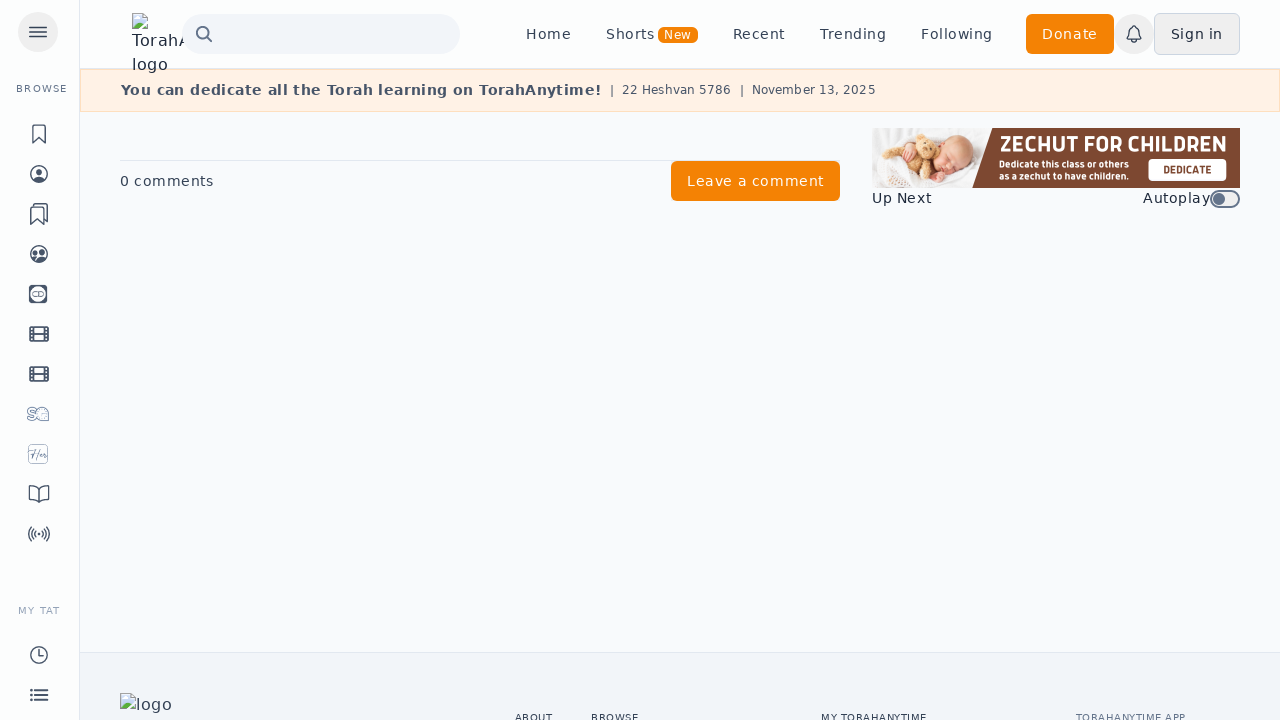

--- FILE ---
content_type: text/html; charset=utf-8
request_url: https://torahanytime.com/lectures/294948
body_size: 22477
content:
<!DOCTYPE html><html lang="en"><head><meta charSet="utf-8"/><meta name="viewport" content="width=device-width, initial-scale=1"/><link rel="preload" as="image" href="https://www.facebook.com/tr?id=996503332037568&amp;ev=PageView&amp;noscript=1"/><link rel="preload" as="image" href="/logos/dose_logo.png"/><link rel="preload" as="image" href="/logos/storyanytime_logo.png"/><link rel="preload" as="image" href="/icons/torahanytime-women-gray.svg"/><link rel="preload" as="image" href="https://images.weserv.nl/?url=https://torahanytime.com/logos/ja/ja-square.svg&amp;w=22&amp;h=14&amp;dpr=2&amp;sharp=1&amp;q=90we&amp;il"/><link rel="preload" as="image" href="/logos/ra_logo.png"/><link rel="preload" as="image" href="https://images.weserv.nl/?url=https://torahanytime.com/logos/icon-small.png&amp;w=19.46&amp;h=12&amp;dpr=2&amp;sharp=1&amp;q=90we&amp;il"/><link rel="preload" as="image" href="https://images.weserv.nl/?url=https://torahanytime.com/logos/icon-square.png&amp;w=49&amp;h=40&amp;dpr=2&amp;sharp=1&amp;q=90we&amp;il"/><link rel="preload" as="image" href="https://images.weserv.nl/?url=https://torahanytime.com/logos/icon-square.png&amp;w=70&amp;h=56&amp;dpr=2&amp;sharp=1&amp;q=90we&amp;il"/><link rel="stylesheet" href="/_next/static/css/625373b22624c01b.css" data-precedence="next"/><link rel="stylesheet" href="/_next/static/css/447454c629966546.css" data-precedence="next"/><link rel="stylesheet" href="/_next/static/css/c8ef09ede9d5e3dc.css" data-precedence="next"/><link rel="stylesheet" href="/_next/static/css/5a78f7c5f9e0112e.css" data-precedence="next"/><link rel="preload" as="script" fetchPriority="low" href="/_next/static/chunks/webpack-2ad66241a587b10e.js"/><script src="/_next/static/chunks/fd9d1056-b8b1ce333786854a.js" async=""></script><script src="/_next/static/chunks/2117-eda05af1847de5aa.js" async=""></script><script src="/_next/static/chunks/main-app-be3d940aef6bd3eb.js" async=""></script><script src="/_next/static/chunks/9c4e2130-365c69c7c85a871e.js" async=""></script><script src="/_next/static/chunks/56868bf5-cc0e57f7fe4144ea.js" async=""></script><script src="/_next/static/chunks/d63c9ed1-af78d6d8b00bf952.js" async=""></script><script src="/_next/static/chunks/c16f53c3-a82d97b27dd39c03.js" async=""></script><script src="/_next/static/chunks/5e22fd23-b2994309158904a6.js" async=""></script><script src="/_next/static/chunks/dc112a36-7ca7a7d409b86d48.js" async=""></script><script src="/_next/static/chunks/9cb54ea0-d45f5cc5e64d312a.js" async=""></script><script src="/_next/static/chunks/795d4814-b4f918ae8e3d2c28.js" async=""></script><script src="/_next/static/chunks/6971-4c684d96e903ddf2.js" async=""></script><script src="/_next/static/chunks/2972-d6d4752744485525.js" async=""></script><script src="/_next/static/chunks/3301-539c73289ad97948.js" async=""></script><script src="/_next/static/chunks/1364-4278f78e8e516df0.js" async=""></script><script src="/_next/static/chunks/2953-e6f5a011eec63418.js" async=""></script><script src="/_next/static/chunks/4043-2e48bae4af934e9d.js" async=""></script><script src="/_next/static/chunks/5597-6a24bc939388ba43.js" async=""></script><script src="/_next/static/chunks/7266-a4681a7824df9108.js" async=""></script><script src="/_next/static/chunks/5934-1e41aef715c7191e.js" async=""></script><script src="/_next/static/chunks/2375-413856f8403ce630.js" async=""></script><script src="/_next/static/chunks/668-ffeefb90565ed7d6.js" async=""></script><script src="/_next/static/chunks/6431-40c4871affa55c84.js" async=""></script><script src="/_next/static/chunks/3554-0ffef57d855bcd6d.js" async=""></script><script src="/_next/static/chunks/9408-2ac4bcfc6bb24228.js" async=""></script><script src="/_next/static/chunks/8618-09cf7341992e8dc9.js" async=""></script><script src="/_next/static/chunks/2678-ab1b23fa681819c2.js" async=""></script><script src="/_next/static/chunks/801-c23663e02e8b02e2.js" async=""></script><script src="/_next/static/chunks/8090-01b3aa24f9cce7e0.js" async=""></script><script src="/_next/static/chunks/7258-fca79f619b238af7.js" async=""></script><script src="/_next/static/chunks/8238-9645b7aab897de11.js" async=""></script><script src="/_next/static/chunks/5030-c61d055adeb36ac1.js" async=""></script><script src="/_next/static/chunks/app/(regular)/layout-093b5221842e826b.js" async=""></script><script src="/_next/static/chunks/app/(regular)/error-1f472212f2f83e78.js" async=""></script><script src="/_next/static/chunks/app/(regular)/not-found-1c342453bf152643.js" async=""></script><link rel="preload" href="https://tools.luckyorange.com/core/lo.js?site-id=69b226f6" as="script"/><link rel="preconnect" href="https://www.googletagmanager.com"/><link rel="preconnect" href="https://www.google-analytics.com"/><link rel="preconnect" href="https://tools.luckyorange.com"/><title>R&#x27; Reuven Epstein | Journey of Unity #22 Finale: Marriage is a Two Way Street!</title><meta name="robots" content="index"/><meta property="og:title" content="R&#x27; Reuven Epstein | Journey of Unity #22 Finale: Marriage is a Two Way Street!"/><meta property="og:description" content="Watch this lecture on Torah Anytime"/><meta property="og:url" content="https://torahanytime.com/lectures/294948"/><meta property="og:site_name" content="https://torahanytime.com"/><meta property="og:image" content="https://ta-lectures.s3.us-east-005.backblazeb2.com/thumbnails/294948/294948.jpg"/><meta property="og:image:secure_url" content="https://ta-lectures.s3.us-east-005.backblazeb2.com/thumbnails/294948/294948.jpg"/><meta property="og:image:alt" content="Watch this lecture on Torah Anytime"/><meta property="og:type" content="website"/><meta name="twitter:card" content="summary_large_image"/><meta name="twitter:title" content="R&#x27; Reuven Epstein | Journey of Unity #22 Finale: Marriage is a Two Way Street!"/><meta name="twitter:description" content="Watch this lecture on Torah Anytime"/><meta name="twitter:image" content="https://ta-lectures.s3.us-east-005.backblazeb2.com/thumbnails/294948/294948.jpg"/><meta name="twitter:image:alt" content="Watch this lecture on Torah Anytime"/><script src="/_next/static/chunks/polyfills-42372ed130431b0a.js" noModule=""></script></head><body><noscript><iframe src="https://www.googletagmanager.com/ns.html?id=GTM-576Z9VQ3" height="0" width="0"></iframe></noscript><div id="fb-root"></div><div class="relative"><!--$?--><template id="B:0"></template><!--/$--></div><script src="/_next/static/chunks/webpack-2ad66241a587b10e.js" async=""></script><div hidden id="S:0"><noscript><img height="1" width="1" style="display:none" alt="" src="https://www.facebook.com/tr?id=996503332037568&amp;ev=PageView&amp;noscript=1"/></noscript><div class="isolate max-w-[100vw] lg:flex"><a href="#main-content" class="sr-only z-50 rounded bg-primary-color-500 text-white focus:focus-visible:not-sr-only focus:focus-visible:fixed focus:focus-visible:left-0 focus:focus-visible:top-0 focus:focus-visible:px-4 focus:focus-visible:py-2">Skip to content</a><div class="contents xl:hidden"><div class="fixed top-0 z-[60] lg:relative hidden lg:block"><nav class="sticky top-0" aria-label="Navigate Sections" role="navigation"><div class="relative flex h-[100vh] flex-col overflow-visible  bg-white transition-all duration-200 scrollbar-hide w-[80px] 2xl:relative 2xl:z-30 2xl:w-[200px]"><div class=" group peer top-0 order-last h-full overflow-auto 
            border-r border-grey-200 
            bg-white transition-all duration-200 scrollbar-hide hover:w-[200px] 
            w-[80px] hover:pr-3 2xl:bottom-0 2xl:left-0 2xl:w-[200px] 2xl:pb-14 2xl:pr-3"><div class="text-overline ml-4 uppercase text-grey-650 transition-all 2xl:translate-x-2">Browse</div><ul class="flex flex-col gap-y-[6px] max-[2048px]:flex"><li class="group/item flex w-full overflow-clip whitespace-nowrap rounded-r-full hover-none:mb-2 focus-within:bg-primary-color-50 hover:bg-primary-color-50"><a class="w-full" rel="" title="" href="/topics"><div class="text-subtitle-unselected flex h-7 items-center gap-2 rounded-r-full fill-grey-600 pl-5 pr-4 text-grey-600 hover:text-primary-color-500 max-xl:hover-none:h-auto max-xl:hover-none:flex-col max-xl:hover-none:gap-0"><div><div><svg stroke="currentColor" fill="currentColor" stroke-width="0" viewBox="0 0 512 512" class="m-1 text-[1.375rem]" height="1em" width="1em" xmlns="http://www.w3.org/2000/svg"><path fill="none" stroke-linecap="round" stroke-linejoin="round" stroke-width="32" d="M352 48H160a48 48 0 0 0-48 48v368l144-128 144 128V96a48 48 0 0 0-48-48z"></path></svg></div></div><div class="hidden pb-2 text-[8px] leading-none group-hover:hidden max-xl:hover-none:block">Topics</div><div class="sr-only group-hover:not-sr-only group-hover:flex 2xl:not-sr-only 2xl:flex 2xl:items-center 2xl:gap-1 items-center gap-1 !whitespace-nowrap">Topics</div></div></a></li><li class="group/item flex w-full overflow-clip whitespace-nowrap rounded-r-full hover-none:mb-2 focus-within:bg-primary-color-50 hover:bg-primary-color-50"><a class="w-full" rel="" title="" href="/speakers"><div class="text-subtitle-unselected flex h-7 items-center gap-2 rounded-r-full fill-grey-600 pl-5 pr-4 text-grey-600 hover:text-primary-color-500 max-xl:hover-none:h-auto max-xl:hover-none:flex-col max-xl:hover-none:gap-0"><div><div><svg stroke="currentColor" fill="currentColor" stroke-width="0" viewBox="0 0 512 512" class="m-1 text-[1.375rem]" height="1em" width="1em" xmlns="http://www.w3.org/2000/svg"><path d="M258.9 48C141.92 46.42 46.42 141.92 48 258.9c1.56 112.19 92.91 203.54 205.1 205.1 117 1.6 212.48-93.9 210.88-210.88C462.44 140.91 371.09 49.56 258.9 48zm126.42 327.25a4 4 0 0 1-6.14-.32 124.27 124.27 0 0 0-32.35-29.59C321.37 329 289.11 320 256 320s-65.37 9-90.83 25.34a124.24 124.24 0 0 0-32.35 29.58 4 4 0 0 1-6.14.32A175.32 175.32 0 0 1 80 259c-1.63-97.31 78.22-178.76 175.57-179S432 158.81 432 256a175.32 175.32 0 0 1-46.68 119.25z"></path><path d="M256 144c-19.72 0-37.55 7.39-50.22 20.82s-19 32-17.57 51.93C191.11 256 221.52 288 256 288s64.83-32 67.79-71.24c1.48-19.74-4.8-38.14-17.68-51.82C293.39 151.44 275.59 144 256 144z"></path></svg></div></div><div class="hidden pb-2 text-[8px] leading-none group-hover:hidden max-xl:hover-none:block">Speakers</div><div class="sr-only group-hover:not-sr-only group-hover:flex 2xl:not-sr-only 2xl:flex 2xl:items-center 2xl:gap-1 items-center gap-1 !whitespace-nowrap">Speakers</div></div></a></li><li class="group/item flex w-full overflow-clip whitespace-nowrap rounded-r-full hover-none:mb-2 focus-within:bg-primary-color-50 hover:bg-primary-color-50"><a class="w-full" rel="" title="" href="/series/page/1"><div class="text-subtitle-unselected flex h-7 items-center gap-2 rounded-r-full fill-grey-600 pl-5 pr-4 text-grey-600 hover:text-primary-color-500 max-xl:hover-none:h-auto max-xl:hover-none:flex-col max-xl:hover-none:gap-0"><div><div><svg stroke="currentColor" fill="currentColor" stroke-width="0" viewBox="0 0 512 512" class="m-1 text-[1.375rem]" height="1em" width="1em" xmlns="http://www.w3.org/2000/svg"><path fill="none" stroke-linejoin="round" stroke-width="32" d="M128 80V64a48.14 48.14 0 0 1 48-48h224a48.14 48.14 0 0 1 48 48v368l-80-64"></path><path fill="none" stroke-linejoin="round" stroke-width="32" d="M320 96H112a48.14 48.14 0 0 0-48 48v352l152-128 152 128V144a48.14 48.14 0 0 0-48-48z"></path></svg></div></div><div class="hidden pb-2 text-[8px] leading-none group-hover:hidden max-xl:hover-none:block">Series</div><div class="sr-only group-hover:not-sr-only group-hover:flex 2xl:not-sr-only 2xl:flex 2xl:items-center 2xl:gap-1 items-center gap-1 !whitespace-nowrap">Series</div></div></a></li><li class="group/item flex w-full overflow-clip whitespace-nowrap rounded-r-full hover-none:mb-2 focus-within:bg-primary-color-50 hover:bg-primary-color-50"><a class="w-full" rel="" title="" href="/organizations"><div class="text-subtitle-unselected flex h-7 items-center gap-2 rounded-r-full fill-grey-600 pl-5 pr-4 text-grey-600 hover:text-primary-color-500 max-xl:hover-none:h-auto max-xl:hover-none:flex-col max-xl:hover-none:gap-0"><div><div><svg stroke="currentColor" fill="currentColor" stroke-width="0" viewBox="0 0 512 512" class="m-1 text-[1.375rem]" height="1em" width="1em" xmlns="http://www.w3.org/2000/svg"><path d="M256 464c-114.69 0-208-93.31-208-208S141.31 48 256 48s208 93.31 208 208-93.31 208-208 208zm0-384c-97 0-176 79-176 176s79 176 176 176 176-78.95 176-176S353.05 80 256 80z"></path><path d="M323.67 292c-17.4 0-34.21-7.72-47.34-21.73a83.76 83.76 0 0 1-22-51.32c-1.47-20.7 4.88-39.75 17.88-53.62S303.38 144 323.67 144c20.14 0 38.37 7.62 51.33 21.46s19.47 33 18 53.51a84 84 0 0 1-22 51.3C357.86 284.28 341.06 292 323.67 292zm55.81-74zm-215.66 77.36c-29.76 0-55.93-27.51-58.33-61.33-1.23-17.32 4.15-33.33 15.17-45.08s26.22-18 43.15-18 32.12 6.44 43.07 18.14 16.5 27.82 15.25 45c-2.44 33.77-28.6 61.27-58.31 61.27zm256.55 59.92c-1.59-4.7-5.46-9.71-13.22-14.46-23.46-14.33-52.32-21.91-83.48-21.91-30.57 0-60.23 7.9-83.53 22.25-26.25 16.17-43.89 39.75-51 68.18-1.68 6.69-4.13 19.14-1.51 26.11a192.18 192.18 0 0 0 232.75-80.17zm-256.74 46.09c7.07-28.21 22.12-51.73 45.47-70.75a8 8 0 0 0-2.59-13.77c-12-3.83-25.7-5.88-42.69-5.88-23.82 0-49.11 6.45-68.14 18.17-5.4 3.33-10.7 4.61-14.78 5.75a192.84 192.84 0 0 0 77.78 86.64l1.79-.14a102.82 102.82 0 0 1 3.16-20.02z"></path></svg></div></div><div class="hidden pb-2 text-[8px] leading-none group-hover:hidden max-xl:hover-none:block">Organizations</div><div class="sr-only group-hover:not-sr-only group-hover:flex 2xl:not-sr-only 2xl:flex 2xl:items-center 2xl:gap-1 items-center gap-1 !whitespace-nowrap">Organizations</div></div></a></li><li class="group/item flex w-full overflow-clip whitespace-nowrap rounded-r-full hover-none:mb-2 focus-within:bg-primary-color-50 hover:bg-primary-color-50"><a class="w-full" rel="" title="" href="/dailydose"><div class="text-subtitle-unselected flex h-7 items-center gap-2 rounded-r-full fill-grey-600 pl-5 pr-4 text-grey-600 hover:text-primary-color-500 max-xl:hover-none:h-auto max-xl:hover-none:flex-col max-xl:hover-none:gap-0"><div><div class="grid h-[28px] w-[28px] place-content-center"><img alt="Daily Dose Logo" src="/logos/dose_logo.png" width="22" height="22" class="group-hover/item:[filter:invert(38%)_sepia(33%)_saturate(5975%)_hue-rotate(202deg)_brightness(93%)_contrast(95%)]"/></div></div><div class="hidden pb-2 text-[8px] leading-none group-hover:hidden max-xl:hover-none:block">Daily Dose</div><div class="sr-only group-hover:not-sr-only group-hover:flex 2xl:not-sr-only 2xl:flex 2xl:items-center 2xl:gap-1 items-center gap-1 !whitespace-nowrap">Daily Dose</div></div></a></li><li class="group/item flex w-full overflow-clip whitespace-nowrap rounded-r-full hover-none:mb-2 focus-within:bg-primary-color-50 hover:bg-primary-color-50"><a class="w-full" rel="" title="" href="/shorts"><div class="text-subtitle-unselected flex h-7 items-center gap-2 rounded-r-full fill-grey-600 pl-5 pr-4 text-grey-600 hover:text-primary-color-500 max-xl:hover-none:h-auto max-xl:hover-none:flex-col max-xl:hover-none:gap-0"><div><div><svg stroke="currentColor" fill="currentColor" stroke-width="0" viewBox="0 0 512 512" class="m-1 text-[1.375rem]" height="1em" width="1em" xmlns="http://www.w3.org/2000/svg"><rect width="416" height="320" x="48" y="96" fill="none" stroke-linejoin="round" stroke-width="32" rx="28" ry="28"></rect><rect width="80" height="80" x="384" y="336" fill="none" stroke-linejoin="round" stroke-width="32" rx="28" ry="28"></rect><rect width="80" height="80" x="384" y="256" fill="none" stroke-linejoin="round" stroke-width="32" rx="28" ry="28"></rect><rect width="80" height="80" x="384" y="176" fill="none" stroke-linejoin="round" stroke-width="32" rx="28" ry="28"></rect><rect width="80" height="80" x="384" y="96" fill="none" stroke-linejoin="round" stroke-width="32" rx="28" ry="28"></rect><rect width="80" height="80" x="48" y="336" fill="none" stroke-linejoin="round" stroke-width="32" rx="28" ry="28"></rect><rect width="80" height="80" x="48" y="256" fill="none" stroke-linejoin="round" stroke-width="32" rx="28" ry="28"></rect><rect width="80" height="80" x="48" y="176" fill="none" stroke-linejoin="round" stroke-width="32" rx="28" ry="28"></rect><rect width="80" height="80" x="48" y="96" fill="none" stroke-linejoin="round" stroke-width="32" rx="28" ry="28"></rect><rect width="256" height="160" x="128" y="96" fill="none" stroke-linejoin="round" stroke-width="32" rx="28" ry="28"></rect><rect width="256" height="160" x="128" y="256" fill="none" stroke-linejoin="round" stroke-width="32" rx="28" ry="28"></rect></svg></div></div><div class="hidden pb-2 text-[8px] leading-none group-hover:hidden max-xl:hover-none:block"><span>Shorts<span class="bold self-center rounded bg-orange-500 px-[6px] py-[3px] text-sm leading-[18px] text-white transition-opacity duration-1000 motion-reduce:animate-none Button_pulse__TnPri ml-1 [--pulse-color:252,164,77]" style="--count:5">New</span></span></div><div class="sr-only group-hover:not-sr-only group-hover:flex 2xl:not-sr-only 2xl:flex 2xl:items-center 2xl:gap-1 items-center gap-1 !whitespace-nowrap"><span>Shorts<span class="bold self-center rounded bg-orange-500 px-[6px] py-[3px] text-sm leading-[18px] text-white transition-opacity duration-1000 motion-reduce:animate-none Button_pulse__TnPri ml-1 [--pulse-color:252,164,77]" style="--count:5">New</span></span></div></div></a></li><li class="group/item flex w-full overflow-clip whitespace-nowrap rounded-r-full hover-none:mb-2 focus-within:bg-primary-color-50 hover:bg-primary-color-50"><a class="w-full" rel="" title="" href="/clips"><div class="text-subtitle-unselected flex h-7 items-center gap-2 rounded-r-full fill-grey-600 pl-5 pr-4 text-grey-600 hover:text-primary-color-500 max-xl:hover-none:h-auto max-xl:hover-none:flex-col max-xl:hover-none:gap-0"><div><div><svg stroke="currentColor" fill="currentColor" stroke-width="0" viewBox="0 0 512 512" class="m-1 text-[1.375rem]" height="1em" width="1em" xmlns="http://www.w3.org/2000/svg"><rect width="416" height="320" x="48" y="96" fill="none" stroke-linejoin="round" stroke-width="32" rx="28" ry="28"></rect><rect width="80" height="80" x="384" y="336" fill="none" stroke-linejoin="round" stroke-width="32" rx="28" ry="28"></rect><rect width="80" height="80" x="384" y="256" fill="none" stroke-linejoin="round" stroke-width="32" rx="28" ry="28"></rect><rect width="80" height="80" x="384" y="176" fill="none" stroke-linejoin="round" stroke-width="32" rx="28" ry="28"></rect><rect width="80" height="80" x="384" y="96" fill="none" stroke-linejoin="round" stroke-width="32" rx="28" ry="28"></rect><rect width="80" height="80" x="48" y="336" fill="none" stroke-linejoin="round" stroke-width="32" rx="28" ry="28"></rect><rect width="80" height="80" x="48" y="256" fill="none" stroke-linejoin="round" stroke-width="32" rx="28" ry="28"></rect><rect width="80" height="80" x="48" y="176" fill="none" stroke-linejoin="round" stroke-width="32" rx="28" ry="28"></rect><rect width="80" height="80" x="48" y="96" fill="none" stroke-linejoin="round" stroke-width="32" rx="28" ry="28"></rect><rect width="256" height="160" x="128" y="96" fill="none" stroke-linejoin="round" stroke-width="32" rx="28" ry="28"></rect><rect width="256" height="160" x="128" y="256" fill="none" stroke-linejoin="round" stroke-width="32" rx="28" ry="28"></rect></svg></div></div><div class="hidden pb-2 text-[8px] leading-none group-hover:hidden max-xl:hover-none:block">Clips</div><div class="sr-only group-hover:not-sr-only group-hover:flex 2xl:not-sr-only 2xl:flex 2xl:items-center 2xl:gap-1 items-center gap-1 !whitespace-nowrap">Clips</div></div></a></li><li class="group/item flex w-full overflow-clip whitespace-nowrap rounded-r-full hover-none:mb-2 focus-within:bg-primary-color-50 hover:bg-primary-color-50"><a class="w-full" rel="" title="" href="/storyanytime"><div class="text-subtitle-unselected flex h-7 items-center gap-2 rounded-r-full fill-grey-600 pl-5 pr-4 text-grey-600 hover:text-primary-color-500 max-xl:hover-none:h-auto max-xl:hover-none:flex-col max-xl:hover-none:gap-0"><div><div class="grid h-[28px] w-[28px] place-content-center"><img src="/logos/storyanytime_logo.png" width="22" height="14" class="static [filter:grayscale(100%)_invert(31%)_sepia(14%)_saturate(895%)_hue-rotate(176deg)_brightness(96%)_contrast(88%)] group-hover/item:[filter:grayscale(100%)_invert(38%)_sepia(33%)_saturate(5975%)_hue-rotate(202deg)_brightness(93%)_contrast(95%)]" alt="StoryAnytime logo"/></div></div><div class="hidden pb-2 text-[8px] leading-none group-hover:hidden max-xl:hover-none:block">StoryAnytime</div><div class="sr-only group-hover:not-sr-only group-hover:flex 2xl:not-sr-only 2xl:flex 2xl:items-center 2xl:gap-1 items-center gap-1 !whitespace-nowrap">StoryAnytime</div></div></a></li><li class="group/item flex w-full overflow-clip whitespace-nowrap rounded-r-full hover-none:mb-2 focus-within:bg-primary-color-50 hover:bg-primary-color-50"><a class="w-full" rel="" title="" href="/women"><div class="text-subtitle-unselected flex h-7 items-center gap-2 rounded-r-full fill-grey-600 pl-5 pr-4 text-grey-600 hover:text-primary-color-500 max-xl:hover-none:h-auto max-xl:hover-none:flex-col max-xl:hover-none:gap-0"><div><div class="grid h-[28px] w-[28px] place-content-center"><img src="/icons/torahanytime-women-gray.svg" width="22" height="14" class="static [filter:grayscale(100%)_invert(31%)_sepia(14%)_saturate(895%)_hue-rotate(176deg)_brightness(96%)_contrast(88%)] group-hover/item:[filter:grayscale(100%)_invert(38%)_sepia(33%)_saturate(5975%)_hue-rotate(202deg)_brightness(93%)_contrast(95%)]" alt="StoryAnytime logo"/></div></div><div class="hidden pb-2 text-[8px] leading-none group-hover:hidden max-xl:hover-none:block">Women</div><div class="sr-only group-hover:not-sr-only group-hover:flex 2xl:not-sr-only 2xl:flex 2xl:items-center 2xl:gap-1 items-center gap-1 !whitespace-nowrap">Women</div></div></a></li><li class="group/item flex w-full overflow-clip whitespace-nowrap rounded-r-full hover-none:mb-2 focus-within:bg-primary-color-50 hover:bg-primary-color-50"><a class="w-full" rel="" title="" href="/newsletters"><div class="text-subtitle-unselected flex h-7 items-center gap-2 rounded-r-full fill-grey-600 pl-5 pr-4 text-grey-600 hover:text-primary-color-500 max-xl:hover-none:h-auto max-xl:hover-none:flex-col max-xl:hover-none:gap-0"><div><div><svg stroke="currentColor" fill="currentColor" stroke-width="0" viewBox="0 0 512 512" class="m-1 text-[1.375rem]" height="1em" width="1em" xmlns="http://www.w3.org/2000/svg"><path fill="none" stroke-linecap="round" stroke-linejoin="round" stroke-width="32" d="M256 160c16-63.16 76.43-95.41 208-96a15.94 15.94 0 0 1 16 16v288a16 16 0 0 1-16 16c-128 0-177.45 25.81-208 64-30.37-38-80-64-208-64-9.88 0-16-8.05-16-17.93V80a15.94 15.94 0 0 1 16-16c131.57.59 192 32.84 208 96zm0 0v288"></path></svg></div></div><div class="hidden pb-2 text-[8px] leading-none group-hover:hidden max-xl:hover-none:block">Newsletters</div><div class="sr-only group-hover:not-sr-only group-hover:flex 2xl:not-sr-only 2xl:flex 2xl:items-center 2xl:gap-1 items-center gap-1 !whitespace-nowrap">Newsletters</div></div></a></li><li class="group/item flex w-full overflow-clip whitespace-nowrap rounded-r-full hover-none:mb-2 focus-within:bg-primary-color-50 hover:bg-primary-color-50"><a class="w-full" rel="" title="" href="/live-events"><div class="text-subtitle-unselected flex h-7 items-center gap-2 rounded-r-full fill-grey-600 pl-5 pr-4 text-grey-600 hover:text-primary-color-500 max-xl:hover-none:h-auto max-xl:hover-none:flex-col max-xl:hover-none:gap-0"><div><div><svg stroke="currentColor" fill="currentColor" stroke-width="0" viewBox="0 0 512 512" class="m-1 text-[1.375rem]" height="1em" width="1em" xmlns="http://www.w3.org/2000/svg"><circle cx="256" cy="256.02" r="32"></circle><path fill="none" stroke-linecap="round" stroke-linejoin="round" stroke-width="32" d="M184.25 192.25a96 96 0 0 0 0 127.52m143.52 0a96 96 0 0 0 0-127.52m-194.49-50.97a168 168 0 0 0 0 229.44m245.44 0a168 168 0 0 0 0-229.44M435 416a240.34 240.34 0 0 0 0-320M77 96a240.34 240.34 0 0 0 0 320"></path></svg></div></div><div class="hidden pb-2 text-[8px] leading-none group-hover:hidden max-xl:hover-none:block">Live Events</div><div class="sr-only group-hover:not-sr-only group-hover:flex 2xl:not-sr-only 2xl:flex 2xl:items-center 2xl:gap-1 items-center gap-1 !whitespace-nowrap">Live Events</div></div></a></li></ul><hr class="border-transparent group-hover:border-grey-200 2xl:border-grey-200 mx-6 my-4"/><div class="text-overline ml-[18px] whitespace-nowrap font-medium uppercase leading-[3rem] text-grey-400 transition-all 2xl:translate-x-[6px]">My TAT</div><ul class="flex flex-col gap-y-[6px] max-[2048px]:flex"><li class="group/item flex w-full overflow-clip whitespace-nowrap rounded-r-full hover-none:mb-2 focus-within:bg-secondary-color-50 hover:bg-secondary-color-50"><a class="w-full" rel="" title="" href="/history"><div class="text-subtitle-unselected flex h-7 items-center gap-2 rounded-r-full fill-grey-600 pl-5 pr-4 text-grey-600 hover:fill-secondary-color-500 hover:text-secondary-color-500 max-xl:hover-none:h-auto max-xl:hover-none:flex-col max-xl:hover-none:gap-0"><div><svg stroke="currentColor" fill="currentColor" stroke-width="0" viewBox="0 0 512 512" class="m-1 text-[1.375rem]" height="1em" width="1em" xmlns="http://www.w3.org/2000/svg"><path fill="none" stroke-miterlimit="10" stroke-width="32" d="M256 64C150 64 64 150 64 256s86 192 192 192 192-86 192-192S362 64 256 64z"></path><path fill="none" stroke-linecap="round" stroke-linejoin="round" stroke-width="32" d="M256 128v144h96"></path></svg></div><div class="hidden pb-2 text-[8px] leading-none group-hover:hidden max-xl:hover-none:block">History</div><div class="sr-only group-hover:not-sr-only group-hover:flex 2xl:not-sr-only 2xl:flex 2xl:items-center 2xl:gap-1 items-center gap-1 !whitespace-nowrap">History</div></div></a></li><li class="group/item flex w-full overflow-clip whitespace-nowrap rounded-r-full hover-none:mb-2 focus-within:bg-secondary-color-50 hover:bg-secondary-color-50"><a class="w-full" rel="" title="" href="/playlists"><div class="text-subtitle-unselected flex h-7 items-center gap-2 rounded-r-full fill-grey-600 pl-5 pr-4 text-grey-600 hover:fill-secondary-color-500 hover:text-secondary-color-500 max-xl:hover-none:h-auto max-xl:hover-none:flex-col max-xl:hover-none:gap-0"><div><svg stroke="currentColor" fill="currentColor" stroke-width="0" viewBox="0 0 512 512" class="m-1 text-[1.375rem]" height="1em" width="1em" xmlns="http://www.w3.org/2000/svg"><path fill="none" stroke-linecap="round" stroke-linejoin="round" stroke-width="48" d="M160 144h288M160 256h288M160 368h288"></path><circle cx="80" cy="144" r="16" fill="none" stroke-linecap="round" stroke-linejoin="round" stroke-width="32"></circle><circle cx="80" cy="256" r="16" fill="none" stroke-linecap="round" stroke-linejoin="round" stroke-width="32"></circle><circle cx="80" cy="368" r="16" fill="none" stroke-linecap="round" stroke-linejoin="round" stroke-width="32"></circle></svg></div><div class="hidden pb-2 text-[8px] leading-none group-hover:hidden max-xl:hover-none:block">Playlists</div><div class="sr-only group-hover:not-sr-only group-hover:flex 2xl:not-sr-only 2xl:flex 2xl:items-center 2xl:gap-1 items-center gap-1 !whitespace-nowrap">Playlists</div></div></a></li><li class="group/item flex w-full overflow-clip whitespace-nowrap rounded-r-full hover-none:mb-2 focus-within:bg-secondary-color-50 hover:bg-secondary-color-50"><a class="w-full" rel="" title="" href="/watch-later"><div class="text-subtitle-unselected flex h-7 items-center gap-2 rounded-r-full fill-grey-600 pl-5 pr-4 text-grey-600 hover:fill-secondary-color-500 hover:text-secondary-color-500 max-xl:hover-none:h-auto max-xl:hover-none:flex-col max-xl:hover-none:gap-0"><div><svg stroke="currentColor" fill="currentColor" stroke-width="0" viewBox="0 0 512 512" class="m-1 text-[1.375rem]" height="1em" width="1em" xmlns="http://www.w3.org/2000/svg"><path fill="none" stroke-linecap="round" stroke-linejoin="round" stroke-width="32" d="M352 48H160a48 48 0 0 0-48 48v368l144-128 144 128V96a48 48 0 0 0-48-48z"></path></svg></div><div class="hidden pb-2 text-[8px] leading-none group-hover:hidden max-xl:hover-none:block">Watch Later</div><div class="sr-only group-hover:not-sr-only group-hover:flex 2xl:not-sr-only 2xl:flex 2xl:items-center 2xl:gap-1 items-center gap-1 !whitespace-nowrap">Watch Later</div></div></a></li><li class="group/item flex w-full overflow-clip whitespace-nowrap rounded-r-full hover-none:mb-2 focus-within:bg-secondary-color-50 hover:bg-secondary-color-50"><a class="w-full" rel="" title="" href="/likes"><div class="text-subtitle-unselected flex h-7 items-center gap-2 rounded-r-full fill-grey-600 pl-5 pr-4 text-grey-600 hover:fill-secondary-color-500 hover:text-secondary-color-500 max-xl:hover-none:h-auto max-xl:hover-none:flex-col max-xl:hover-none:gap-0"><div><svg class="m-2" xmlns="http://www.w3.org/2000/svg" width="16" height="16" viewBox="0 0 24 24" stroke-width=".01"><path d="M21.406 9.558c-1.21-.051-2.87-.278-3.977-.744.809-3.283 1.253-8.814-2.196-8.814-1.861 0-2.351 1.668-2.833 3.329-1.548 5.336-3.946 6.816-6.4 7.401v-.73h-6v12h6v-.904c2.378.228 4.119.864 6.169 1.746 1.257.541 3.053 1.158 5.336 1.158 2.538 0 4.295-.997 5.009-3.686.5-1.877 1.486-7.25 1.486-8.25 0-1.648-1.168-2.446-2.594-2.506zm-17.406 10.442h-2v-8h2v8zm15.896-5.583s.201.01 1.069-.027c1.082-.046 1.051 1.469.004 1.563l-1.761.099c-.734.094-.656 1.203.141 1.172 0 0 .686-.017 1.143-.041 1.068-.056 1.016 1.429.04 1.551-.424.053-1.745.115-1.745.115-.811.072-.706 1.235.109 1.141l.771-.031c.822-.074 1.003.825-.292 1.661-1.567.881-4.685.131-6.416-.614-2.239-.965-4.438-1.934-6.959-2.006v-6c3.264-.749 6.328-2.254 8.321-9.113.898-3.092 1.679-1.931 1.679.574 0 2.071-.49 3.786-.921 5.533 1.061.543 3.371 1.402 6.12 1.556 1.055.059 1.024 1.455-.051 1.584l-1.394.167s-.608 1.111.142 1.116z"></path></svg></div><div class="hidden pb-2 text-[8px] leading-none group-hover:hidden max-xl:hover-none:block">Likes</div><div class="sr-only group-hover:not-sr-only group-hover:flex 2xl:not-sr-only 2xl:flex 2xl:items-center 2xl:gap-1 items-center gap-1 !whitespace-nowrap">Likes</div></div></a></li></ul><hr class="border-transparent transition-colors group-hover:border-grey-200 2xl:border-grey-200 mx-6 my-4"/><div class="text-overline ml-4 uppercase text-grey-650 transition-all 2xl:translate-x-2">Projects</div><ul class="flex flex-col gap-y-[6px] max-[2048px]:flex"><li class="group/item flex w-full overflow-clip whitespace-nowrap rounded-r-full hover-none:mb-2 focus-within:bg-primary-color-50 hover:bg-primary-color-50"><a class="w-full" target="_blank" rel="noreferrer" title="" href="https://jewishanytime.com"><div class="text-subtitle-unselected flex h-7 items-center gap-2 rounded-r-full fill-grey-600 pl-5 pr-4 text-grey-600 hover:text-primary-color-500 max-xl:hover-none:h-auto max-xl:hover-none:flex-col max-xl:hover-none:gap-0"><div><div class="grid h-[28px] w-[28px] place-content-center"><div style="width:22px;height:14px"><img src="https://images.weserv.nl/?url=https://torahanytime.com/logos/ja/ja-square.svg&amp;w=22&amp;h=14&amp;dpr=2&amp;sharp=1&amp;q=90we&amp;il" alt="JewishAnytime logo" class="h-full w-full  static"/></div></div></div><div class="hidden pb-2 text-[8px] leading-none group-hover:hidden max-xl:hover-none:block">JewishAnytime</div><div class="sr-only group-hover:not-sr-only group-hover:flex 2xl:not-sr-only 2xl:flex 2xl:items-center 2xl:gap-1 items-center gap-1 !whitespace-nowrap">JewishAnytime</div></div></a></li><li class="group/item flex w-full overflow-clip whitespace-nowrap rounded-r-full hover-none:mb-2 focus-within:bg-primary-color-50 hover:bg-primary-color-50"><a class="w-full" target="_blank" rel="noreferrer" title="" href="https://rebbeanytime.com"><div class="text-subtitle-unselected flex h-7 items-center gap-2 rounded-r-full fill-grey-600 pl-5 pr-4 text-grey-600 hover:text-primary-color-500 max-xl:hover-none:h-auto max-xl:hover-none:flex-col max-xl:hover-none:gap-0"><div><div class="grid h-[28px] w-[28px] place-content-center"><img src="/logos/ra_logo.png" width="22" height="14" class="static" alt="RebbeAnytime logo"/></div></div><div class="hidden pb-2 text-[8px] leading-none group-hover:hidden max-xl:hover-none:block">RebbeAnytime</div><div class="sr-only group-hover:not-sr-only group-hover:flex 2xl:not-sr-only 2xl:flex 2xl:items-center 2xl:gap-1 items-center gap-1 !whitespace-nowrap">RebbeAnytime</div></div></a></li><li class="group/item flex w-full overflow-clip whitespace-nowrap rounded-r-full hover-none:mb-2 focus-within:bg-primary-color-50 hover:bg-primary-color-50"><a class="w-full" target="_blank" rel="noreferrer" title="" href="https://dose.torahanytime.com"><div class="text-subtitle-unselected flex h-7 items-center gap-2 rounded-r-full fill-grey-600 pl-5 pr-4 text-grey-600 hover:text-primary-color-500 max-xl:hover-none:h-auto max-xl:hover-none:flex-col max-xl:hover-none:gap-0"><div><div class="grid h-[28px] w-[28px] place-content-center"><img alt="Daily Dose Logo" src="/logos/dose_logo.png" width="22" height="22" class="static"/></div></div><div class="hidden pb-2 text-[8px] leading-none group-hover:hidden max-xl:hover-none:block">Daily Dose App</div><div class="sr-only group-hover:not-sr-only group-hover:flex 2xl:not-sr-only 2xl:flex 2xl:items-center 2xl:gap-1 items-center gap-1 !whitespace-nowrap">Daily Dose App</div></div></a></li><li class="group/item flex w-full overflow-clip whitespace-nowrap rounded-r-full hover-none:mb-2 focus-within:bg-primary-color-50 hover:bg-primary-color-50"><a class="w-full" target="_blank" rel="noreferrer" title="" href="https://torahanytime.com/linktree/index.html"><div class="text-subtitle-unselected flex h-7 items-center gap-2 rounded-r-full fill-grey-600 pl-5 pr-4 text-grey-600 hover:text-primary-color-500 max-xl:hover-none:h-auto max-xl:hover-none:flex-col max-xl:hover-none:gap-0"><div><div class=""><svg stroke="currentColor" fill="currentColor" stroke-width="0" viewBox="0 0 512 512" class="m-1 text-[1.375rem]" height="1em" width="1em" xmlns="http://www.w3.org/2000/svg"><rect width="80" height="80" x="64" y="64" fill="none" stroke-miterlimit="10" stroke-width="32" rx="40" ry="40"></rect><rect width="80" height="80" x="216" y="64" fill="none" stroke-miterlimit="10" stroke-width="32" rx="40" ry="40"></rect><rect width="80" height="80" x="368" y="64" fill="none" stroke-miterlimit="10" stroke-width="32" rx="40" ry="40"></rect><rect width="80" height="80" x="64" y="216" fill="none" stroke-miterlimit="10" stroke-width="32" rx="40" ry="40"></rect><rect width="80" height="80" x="216" y="216" fill="none" stroke-miterlimit="10" stroke-width="32" rx="40" ry="40"></rect><rect width="80" height="80" x="368" y="216" fill="none" stroke-miterlimit="10" stroke-width="32" rx="40" ry="40"></rect><rect width="80" height="80" x="64" y="368" fill="none" stroke-miterlimit="10" stroke-width="32" rx="40" ry="40"></rect><rect width="80" height="80" x="216" y="368" fill="none" stroke-miterlimit="10" stroke-width="32" rx="40" ry="40"></rect><rect width="80" height="80" x="368" y="368" fill="none" stroke-miterlimit="10" stroke-width="32" rx="40" ry="40"></rect></svg></div></div><div class="hidden pb-2 text-[8px] leading-none group-hover:hidden max-xl:hover-none:block">All Projects</div><div class="sr-only group-hover:not-sr-only group-hover:flex 2xl:not-sr-only 2xl:flex 2xl:items-center 2xl:gap-1 items-center gap-1 !whitespace-nowrap">All Projects</div></div></a></li></ul><hr class="border-transparent transition-colors group-hover:border-grey-200 2xl:border-grey-200 mx-6 my-4"/><ul class="my-4 space-y-[6px] pb-1 "><li class="group/item flex w-full overflow-clip whitespace-nowrap rounded-r-full hover-none:mb-2 focus-within:bg-primary-color-50 hover:bg-primary-color-50"><a class="w-full" rel="" title="" href="/about-us"><div class="text-subtitle-unselected flex h-7 items-center gap-2 rounded-r-full fill-grey-600 pl-5 pr-4 text-grey-600 hover:text-primary-color-500 max-xl:hover-none:h-auto max-xl:hover-none:flex-col max-xl:hover-none:gap-0"><div><div class="bg-primary-100 flex h-[28px] w-[28px] items-center justify-center rounded-full"><div style="width:19.46px;height:12px"><img src="https://images.weserv.nl/?url=https://torahanytime.com/logos/icon-small.png&amp;w=19.46&amp;h=12&amp;dpr=2&amp;sharp=1&amp;q=90we&amp;il" alt="TorahAnytime logo" class="h-full w-full  static"/></div></div></div><div class="hidden pb-2 text-[8px] leading-none group-hover:hidden max-xl:hover-none:block">About us</div><div class="sr-only group-hover:not-sr-only group-hover:flex 2xl:not-sr-only 2xl:flex 2xl:items-center 2xl:gap-1 items-center gap-1 !whitespace-nowrap">About us</div></div></a></li><li class="group/item flex w-full overflow-clip whitespace-nowrap rounded-r-full hover-none:mb-2 focus-within:bg-secondary-color-50 hover:bg-secondary-color-50"><a class="w-full" rel="" title="" href="/contact-us"><div class="text-subtitle-unselected flex h-7 items-center gap-2 rounded-r-full fill-grey-600 pl-5 pr-4 text-grey-600 hover:fill-secondary-color-500 hover:text-secondary-color-500 max-xl:hover-none:h-auto max-xl:hover-none:flex-col max-xl:hover-none:gap-0"><div><div class="flex h-[28px] w-[28px] items-center justify-center rounded-full bg-secondary-color-50 group-hover/item:bg-secondary-color-100"><svg stroke="currentColor" fill="currentColor" stroke-width="0" viewBox="0 0 512 512" class="text-secondary-color-500" height="16" width="16" xmlns="http://www.w3.org/2000/svg"><rect width="416" height="320" x="48" y="96" fill="none" stroke-linecap="round" stroke-linejoin="round" stroke-width="32" rx="40" ry="40"></rect><path fill="none" stroke-linecap="round" stroke-linejoin="round" stroke-width="32" d="m112 160 144 112 144-112"></path></svg></div></div><div class="hidden pb-2 text-[8px] leading-none group-hover:hidden max-xl:hover-none:block">Contact</div><div class="sr-only group-hover:not-sr-only group-hover:flex 2xl:not-sr-only 2xl:flex 2xl:items-center 2xl:gap-1 items-center gap-1 !whitespace-nowrap">Contact</div></div></a></li></ul></div><div class="top-0 overflow-x-clip border-r
            border-grey-200 bg-white py-4 pr-[2px] transition-all duration-200 peer-hover:w-[200px] lg:py-3
            w-[80px]  2xl:w-[200px] 2xl:pr-3"><div class="flex items-center gap-7 px-[18px] lg:gap-2 "><span class="hidden shrink-0 lg:block min-[2048px]:hidden "><button class="peer h-6 w-6 rounded-full lg:h-7 lg:w-7 hover:bg-grey-100 focus:bg-grey-100 active:bg-grey-100 grid place-content-center focus:outline-none undefined" aria-label="show/collapse sidebar"><svg stroke="currentColor" fill="currentColor" stroke-width="0" viewBox="0 0 512 512" class="text-2xl text-grey-700" height="1em" width="1em" xmlns="http://www.w3.org/2000/svg"><path fill="none" stroke-linecap="round" stroke-miterlimit="10" stroke-width="32" d="M80 160h352M80 256h352M80 352h352"></path></svg></button><div class="absolute -bottom-5 -left-2 hidden  mt-1 w-max rounded bg-grey-500 px-2 py-[1px] text-sm text-white"></div></span><a class="inline lg:hidden 2xl:inline" href="/"><div style="width:49px;height:40px"><img src="https://images.weserv.nl/?url=https://torahanytime.com/logos/icon-square.png&amp;w=49&amp;h=40&amp;dpr=2&amp;sharp=1&amp;q=90we&amp;il" alt="TorahAnytime logo" class="h-full w-full  static"/></div></a><div class="lg:hidden "><a href="/donate" class="relative block select-none overflow-hidden whitespace-nowrap leading-6 disabled:cursor-not-allowed disabled:opacity-[0.38]
      text-button-sm rounded px-4 py-2
      text-white bg-secondary-color-500 hover:bg-secondary-color-400 focus:bg-secondary-color-400 focus:outline-none false
      undefined
    ">Donate</a></div></div></div></div></nav></div></div><div class="contents max-xl:hidden"><div class="fixed top-0 z-[60] lg:relative"><nav class="xl:sticky top-0" aria-label="Navigate Sections" role="navigation"><div class="fixed inset-0 z-20 overflow-hidden bg-[#1E293B33] xl:hidden" aria-hidden="true"></div><div class="relative flex h-[100vh] flex-col overflow-visible  bg-white transition-all duration-200 scrollbar-hide absolute z-30 w-[80px] xl:relative xl:w-[200px] "><div class=" group peer top-0 order-last h-full overflow-auto 
            border-r border-grey-200 
            bg-white transition-all duration-200 scrollbar-hide hover:w-[200px] 
            bottom-0 left-0 w-[200px] pb-14 pr-3 shadow-2xl xl:shadow-none"><div class="text-overline ml-4 uppercase text-grey-650 transition-all translate-x-2">Browse</div><ul class="flex flex-col gap-y-[6px] "><li class="group/item flex w-full overflow-clip whitespace-nowrap rounded-r-full hover-none:mb-2 focus-within:bg-primary-color-50 hover:bg-primary-color-50"><a class="w-full" rel="" title="" href="/topics"><div class="text-subtitle-unselected flex h-7 items-center gap-2 rounded-r-full fill-grey-600 pl-5 pr-4 text-grey-600 hover:text-primary-color-500"><div><div><svg stroke="currentColor" fill="currentColor" stroke-width="0" viewBox="0 0 512 512" class="m-1 text-[1.375rem]" height="1em" width="1em" xmlns="http://www.w3.org/2000/svg"><path fill="none" stroke-linecap="round" stroke-linejoin="round" stroke-width="32" d="M352 48H160a48 48 0 0 0-48 48v368l144-128 144 128V96a48 48 0 0 0-48-48z"></path></svg></div></div><div class="not-sr-only flex items-center gap-1 !whitespace-nowrap">Topics</div></div></a></li><li class="group/item flex w-full overflow-clip whitespace-nowrap rounded-r-full hover-none:mb-2 focus-within:bg-primary-color-50 hover:bg-primary-color-50"><a class="w-full" rel="" title="" href="/speakers"><div class="text-subtitle-unselected flex h-7 items-center gap-2 rounded-r-full fill-grey-600 pl-5 pr-4 text-grey-600 hover:text-primary-color-500"><div><div><svg stroke="currentColor" fill="currentColor" stroke-width="0" viewBox="0 0 512 512" class="m-1 text-[1.375rem]" height="1em" width="1em" xmlns="http://www.w3.org/2000/svg"><path d="M258.9 48C141.92 46.42 46.42 141.92 48 258.9c1.56 112.19 92.91 203.54 205.1 205.1 117 1.6 212.48-93.9 210.88-210.88C462.44 140.91 371.09 49.56 258.9 48zm126.42 327.25a4 4 0 0 1-6.14-.32 124.27 124.27 0 0 0-32.35-29.59C321.37 329 289.11 320 256 320s-65.37 9-90.83 25.34a124.24 124.24 0 0 0-32.35 29.58 4 4 0 0 1-6.14.32A175.32 175.32 0 0 1 80 259c-1.63-97.31 78.22-178.76 175.57-179S432 158.81 432 256a175.32 175.32 0 0 1-46.68 119.25z"></path><path d="M256 144c-19.72 0-37.55 7.39-50.22 20.82s-19 32-17.57 51.93C191.11 256 221.52 288 256 288s64.83-32 67.79-71.24c1.48-19.74-4.8-38.14-17.68-51.82C293.39 151.44 275.59 144 256 144z"></path></svg></div></div><div class="not-sr-only flex items-center gap-1 !whitespace-nowrap">Speakers</div></div></a></li><li class="group/item flex w-full overflow-clip whitespace-nowrap rounded-r-full hover-none:mb-2 focus-within:bg-primary-color-50 hover:bg-primary-color-50"><a class="w-full" rel="" title="" href="/series/page/1"><div class="text-subtitle-unselected flex h-7 items-center gap-2 rounded-r-full fill-grey-600 pl-5 pr-4 text-grey-600 hover:text-primary-color-500"><div><div><svg stroke="currentColor" fill="currentColor" stroke-width="0" viewBox="0 0 512 512" class="m-1 text-[1.375rem]" height="1em" width="1em" xmlns="http://www.w3.org/2000/svg"><path fill="none" stroke-linejoin="round" stroke-width="32" d="M128 80V64a48.14 48.14 0 0 1 48-48h224a48.14 48.14 0 0 1 48 48v368l-80-64"></path><path fill="none" stroke-linejoin="round" stroke-width="32" d="M320 96H112a48.14 48.14 0 0 0-48 48v352l152-128 152 128V144a48.14 48.14 0 0 0-48-48z"></path></svg></div></div><div class="not-sr-only flex items-center gap-1 !whitespace-nowrap">Series</div></div></a></li><li class="group/item flex w-full overflow-clip whitespace-nowrap rounded-r-full hover-none:mb-2 focus-within:bg-primary-color-50 hover:bg-primary-color-50"><a class="w-full" rel="" title="" href="/organizations"><div class="text-subtitle-unselected flex h-7 items-center gap-2 rounded-r-full fill-grey-600 pl-5 pr-4 text-grey-600 hover:text-primary-color-500"><div><div><svg stroke="currentColor" fill="currentColor" stroke-width="0" viewBox="0 0 512 512" class="m-1 text-[1.375rem]" height="1em" width="1em" xmlns="http://www.w3.org/2000/svg"><path d="M256 464c-114.69 0-208-93.31-208-208S141.31 48 256 48s208 93.31 208 208-93.31 208-208 208zm0-384c-97 0-176 79-176 176s79 176 176 176 176-78.95 176-176S353.05 80 256 80z"></path><path d="M323.67 292c-17.4 0-34.21-7.72-47.34-21.73a83.76 83.76 0 0 1-22-51.32c-1.47-20.7 4.88-39.75 17.88-53.62S303.38 144 323.67 144c20.14 0 38.37 7.62 51.33 21.46s19.47 33 18 53.51a84 84 0 0 1-22 51.3C357.86 284.28 341.06 292 323.67 292zm55.81-74zm-215.66 77.36c-29.76 0-55.93-27.51-58.33-61.33-1.23-17.32 4.15-33.33 15.17-45.08s26.22-18 43.15-18 32.12 6.44 43.07 18.14 16.5 27.82 15.25 45c-2.44 33.77-28.6 61.27-58.31 61.27zm256.55 59.92c-1.59-4.7-5.46-9.71-13.22-14.46-23.46-14.33-52.32-21.91-83.48-21.91-30.57 0-60.23 7.9-83.53 22.25-26.25 16.17-43.89 39.75-51 68.18-1.68 6.69-4.13 19.14-1.51 26.11a192.18 192.18 0 0 0 232.75-80.17zm-256.74 46.09c7.07-28.21 22.12-51.73 45.47-70.75a8 8 0 0 0-2.59-13.77c-12-3.83-25.7-5.88-42.69-5.88-23.82 0-49.11 6.45-68.14 18.17-5.4 3.33-10.7 4.61-14.78 5.75a192.84 192.84 0 0 0 77.78 86.64l1.79-.14a102.82 102.82 0 0 1 3.16-20.02z"></path></svg></div></div><div class="not-sr-only flex items-center gap-1 !whitespace-nowrap">Organizations</div></div></a></li><li class="group/item flex w-full overflow-clip whitespace-nowrap rounded-r-full hover-none:mb-2 focus-within:bg-primary-color-50 hover:bg-primary-color-50"><a class="w-full" rel="" title="" href="/dailydose"><div class="text-subtitle-unselected flex h-7 items-center gap-2 rounded-r-full fill-grey-600 pl-5 pr-4 text-grey-600 hover:text-primary-color-500"><div><div class="grid h-[28px] w-[28px] place-content-center"><img alt="Daily Dose Logo" src="/logos/dose_logo.png" width="22" height="22" class="group-hover/item:[filter:invert(38%)_sepia(33%)_saturate(5975%)_hue-rotate(202deg)_brightness(93%)_contrast(95%)]"/></div></div><div class="not-sr-only flex items-center gap-1 !whitespace-nowrap">Daily Dose</div></div></a></li><li class="group/item flex w-full overflow-clip whitespace-nowrap rounded-r-full hover-none:mb-2 focus-within:bg-primary-color-50 hover:bg-primary-color-50"><a class="w-full" rel="" title="" href="/shorts"><div class="text-subtitle-unselected flex h-7 items-center gap-2 rounded-r-full fill-grey-600 pl-5 pr-4 text-grey-600 hover:text-primary-color-500"><div><div><svg stroke="currentColor" fill="currentColor" stroke-width="0" viewBox="0 0 512 512" class="m-1 text-[1.375rem]" height="1em" width="1em" xmlns="http://www.w3.org/2000/svg"><rect width="416" height="320" x="48" y="96" fill="none" stroke-linejoin="round" stroke-width="32" rx="28" ry="28"></rect><rect width="80" height="80" x="384" y="336" fill="none" stroke-linejoin="round" stroke-width="32" rx="28" ry="28"></rect><rect width="80" height="80" x="384" y="256" fill="none" stroke-linejoin="round" stroke-width="32" rx="28" ry="28"></rect><rect width="80" height="80" x="384" y="176" fill="none" stroke-linejoin="round" stroke-width="32" rx="28" ry="28"></rect><rect width="80" height="80" x="384" y="96" fill="none" stroke-linejoin="round" stroke-width="32" rx="28" ry="28"></rect><rect width="80" height="80" x="48" y="336" fill="none" stroke-linejoin="round" stroke-width="32" rx="28" ry="28"></rect><rect width="80" height="80" x="48" y="256" fill="none" stroke-linejoin="round" stroke-width="32" rx="28" ry="28"></rect><rect width="80" height="80" x="48" y="176" fill="none" stroke-linejoin="round" stroke-width="32" rx="28" ry="28"></rect><rect width="80" height="80" x="48" y="96" fill="none" stroke-linejoin="round" stroke-width="32" rx="28" ry="28"></rect><rect width="256" height="160" x="128" y="96" fill="none" stroke-linejoin="round" stroke-width="32" rx="28" ry="28"></rect><rect width="256" height="160" x="128" y="256" fill="none" stroke-linejoin="round" stroke-width="32" rx="28" ry="28"></rect></svg></div></div><div class="not-sr-only flex items-center gap-1 !whitespace-nowrap"><span>Shorts<span class="bold self-center rounded bg-orange-500 px-[6px] py-[3px] text-sm leading-[18px] text-white transition-opacity duration-1000 motion-reduce:animate-none Button_pulse__TnPri ml-1 [--pulse-color:252,164,77]" style="--count:5">New</span></span></div></div></a></li><li class="group/item flex w-full overflow-clip whitespace-nowrap rounded-r-full hover-none:mb-2 focus-within:bg-primary-color-50 hover:bg-primary-color-50"><a class="w-full" rel="" title="" href="/clips"><div class="text-subtitle-unselected flex h-7 items-center gap-2 rounded-r-full fill-grey-600 pl-5 pr-4 text-grey-600 hover:text-primary-color-500"><div><div><svg stroke="currentColor" fill="currentColor" stroke-width="0" viewBox="0 0 512 512" class="m-1 text-[1.375rem]" height="1em" width="1em" xmlns="http://www.w3.org/2000/svg"><rect width="416" height="320" x="48" y="96" fill="none" stroke-linejoin="round" stroke-width="32" rx="28" ry="28"></rect><rect width="80" height="80" x="384" y="336" fill="none" stroke-linejoin="round" stroke-width="32" rx="28" ry="28"></rect><rect width="80" height="80" x="384" y="256" fill="none" stroke-linejoin="round" stroke-width="32" rx="28" ry="28"></rect><rect width="80" height="80" x="384" y="176" fill="none" stroke-linejoin="round" stroke-width="32" rx="28" ry="28"></rect><rect width="80" height="80" x="384" y="96" fill="none" stroke-linejoin="round" stroke-width="32" rx="28" ry="28"></rect><rect width="80" height="80" x="48" y="336" fill="none" stroke-linejoin="round" stroke-width="32" rx="28" ry="28"></rect><rect width="80" height="80" x="48" y="256" fill="none" stroke-linejoin="round" stroke-width="32" rx="28" ry="28"></rect><rect width="80" height="80" x="48" y="176" fill="none" stroke-linejoin="round" stroke-width="32" rx="28" ry="28"></rect><rect width="80" height="80" x="48" y="96" fill="none" stroke-linejoin="round" stroke-width="32" rx="28" ry="28"></rect><rect width="256" height="160" x="128" y="96" fill="none" stroke-linejoin="round" stroke-width="32" rx="28" ry="28"></rect><rect width="256" height="160" x="128" y="256" fill="none" stroke-linejoin="round" stroke-width="32" rx="28" ry="28"></rect></svg></div></div><div class="not-sr-only flex items-center gap-1 !whitespace-nowrap">Clips</div></div></a></li><li class="group/item flex w-full overflow-clip whitespace-nowrap rounded-r-full hover-none:mb-2 focus-within:bg-primary-color-50 hover:bg-primary-color-50"><a class="w-full" rel="" title="" href="/storyanytime"><div class="text-subtitle-unselected flex h-7 items-center gap-2 rounded-r-full fill-grey-600 pl-5 pr-4 text-grey-600 hover:text-primary-color-500"><div><div class="grid h-[28px] w-[28px] place-content-center"><img src="/logos/storyanytime_logo.png" width="22" height="14" class="static [filter:grayscale(100%)_invert(31%)_sepia(14%)_saturate(895%)_hue-rotate(176deg)_brightness(96%)_contrast(88%)] group-hover/item:[filter:grayscale(100%)_invert(38%)_sepia(33%)_saturate(5975%)_hue-rotate(202deg)_brightness(93%)_contrast(95%)]" alt="StoryAnytime logo"/></div></div><div class="not-sr-only flex items-center gap-1 !whitespace-nowrap">StoryAnytime</div></div></a></li><li class="group/item flex w-full overflow-clip whitespace-nowrap rounded-r-full hover-none:mb-2 focus-within:bg-primary-color-50 hover:bg-primary-color-50"><a class="w-full" rel="" title="" href="/women"><div class="text-subtitle-unselected flex h-7 items-center gap-2 rounded-r-full fill-grey-600 pl-5 pr-4 text-grey-600 hover:text-primary-color-500"><div><div class="grid h-[28px] w-[28px] place-content-center"><img src="/icons/torahanytime-women-gray.svg" width="22" height="14" class="static [filter:grayscale(100%)_invert(31%)_sepia(14%)_saturate(895%)_hue-rotate(176deg)_brightness(96%)_contrast(88%)] group-hover/item:[filter:grayscale(100%)_invert(38%)_sepia(33%)_saturate(5975%)_hue-rotate(202deg)_brightness(93%)_contrast(95%)]" alt="StoryAnytime logo"/></div></div><div class="not-sr-only flex items-center gap-1 !whitespace-nowrap">Women</div></div></a></li><li class="group/item flex w-full overflow-clip whitespace-nowrap rounded-r-full hover-none:mb-2 focus-within:bg-primary-color-50 hover:bg-primary-color-50"><a class="w-full" rel="" title="" href="/newsletters"><div class="text-subtitle-unselected flex h-7 items-center gap-2 rounded-r-full fill-grey-600 pl-5 pr-4 text-grey-600 hover:text-primary-color-500"><div><div><svg stroke="currentColor" fill="currentColor" stroke-width="0" viewBox="0 0 512 512" class="m-1 text-[1.375rem]" height="1em" width="1em" xmlns="http://www.w3.org/2000/svg"><path fill="none" stroke-linecap="round" stroke-linejoin="round" stroke-width="32" d="M256 160c16-63.16 76.43-95.41 208-96a15.94 15.94 0 0 1 16 16v288a16 16 0 0 1-16 16c-128 0-177.45 25.81-208 64-30.37-38-80-64-208-64-9.88 0-16-8.05-16-17.93V80a15.94 15.94 0 0 1 16-16c131.57.59 192 32.84 208 96zm0 0v288"></path></svg></div></div><div class="not-sr-only flex items-center gap-1 !whitespace-nowrap">Newsletters</div></div></a></li><li class="group/item flex w-full overflow-clip whitespace-nowrap rounded-r-full hover-none:mb-2 focus-within:bg-primary-color-50 hover:bg-primary-color-50"><a class="w-full" rel="" title="" href="/live-events"><div class="text-subtitle-unselected flex h-7 items-center gap-2 rounded-r-full fill-grey-600 pl-5 pr-4 text-grey-600 hover:text-primary-color-500"><div><div><svg stroke="currentColor" fill="currentColor" stroke-width="0" viewBox="0 0 512 512" class="m-1 text-[1.375rem]" height="1em" width="1em" xmlns="http://www.w3.org/2000/svg"><circle cx="256" cy="256.02" r="32"></circle><path fill="none" stroke-linecap="round" stroke-linejoin="round" stroke-width="32" d="M184.25 192.25a96 96 0 0 0 0 127.52m143.52 0a96 96 0 0 0 0-127.52m-194.49-50.97a168 168 0 0 0 0 229.44m245.44 0a168 168 0 0 0 0-229.44M435 416a240.34 240.34 0 0 0 0-320M77 96a240.34 240.34 0 0 0 0 320"></path></svg></div></div><div class="not-sr-only flex items-center gap-1 !whitespace-nowrap">Live Events</div></div></a></li></ul><hr class="border-grey-200 mx-6 my-4"/><div class="text-overline ml-[18px] whitespace-nowrap font-medium uppercase leading-[3rem] text-grey-400 transition-all translate-x-[6px]">My TorahAnytime</div><ul class="flex flex-col gap-y-[6px] "><li class="group/item flex w-full overflow-clip whitespace-nowrap rounded-r-full hover-none:mb-2 focus-within:bg-secondary-color-50 hover:bg-secondary-color-50"><a class="w-full" rel="" title="" href="/history"><div class="text-subtitle-unselected flex h-7 items-center gap-2 rounded-r-full fill-grey-600 pl-5 pr-4 text-grey-600 hover:fill-secondary-color-500 hover:text-secondary-color-500"><div><svg stroke="currentColor" fill="currentColor" stroke-width="0" viewBox="0 0 512 512" class="m-1 text-[1.375rem]" height="1em" width="1em" xmlns="http://www.w3.org/2000/svg"><path fill="none" stroke-miterlimit="10" stroke-width="32" d="M256 64C150 64 64 150 64 256s86 192 192 192 192-86 192-192S362 64 256 64z"></path><path fill="none" stroke-linecap="round" stroke-linejoin="round" stroke-width="32" d="M256 128v144h96"></path></svg></div><div class="not-sr-only flex items-center gap-1 !whitespace-nowrap">History</div></div></a></li><li class="group/item flex w-full overflow-clip whitespace-nowrap rounded-r-full hover-none:mb-2 focus-within:bg-secondary-color-50 hover:bg-secondary-color-50"><a class="w-full" rel="" title="" href="/playlists"><div class="text-subtitle-unselected flex h-7 items-center gap-2 rounded-r-full fill-grey-600 pl-5 pr-4 text-grey-600 hover:fill-secondary-color-500 hover:text-secondary-color-500"><div><svg stroke="currentColor" fill="currentColor" stroke-width="0" viewBox="0 0 512 512" class="m-1 text-[1.375rem]" height="1em" width="1em" xmlns="http://www.w3.org/2000/svg"><path fill="none" stroke-linecap="round" stroke-linejoin="round" stroke-width="48" d="M160 144h288M160 256h288M160 368h288"></path><circle cx="80" cy="144" r="16" fill="none" stroke-linecap="round" stroke-linejoin="round" stroke-width="32"></circle><circle cx="80" cy="256" r="16" fill="none" stroke-linecap="round" stroke-linejoin="round" stroke-width="32"></circle><circle cx="80" cy="368" r="16" fill="none" stroke-linecap="round" stroke-linejoin="round" stroke-width="32"></circle></svg></div><div class="not-sr-only flex items-center gap-1 !whitespace-nowrap">Playlists</div></div></a></li><li class="group/item flex w-full overflow-clip whitespace-nowrap rounded-r-full hover-none:mb-2 focus-within:bg-secondary-color-50 hover:bg-secondary-color-50"><a class="w-full" rel="" title="" href="/watch-later"><div class="text-subtitle-unselected flex h-7 items-center gap-2 rounded-r-full fill-grey-600 pl-5 pr-4 text-grey-600 hover:fill-secondary-color-500 hover:text-secondary-color-500"><div><svg stroke="currentColor" fill="currentColor" stroke-width="0" viewBox="0 0 512 512" class="m-1 text-[1.375rem]" height="1em" width="1em" xmlns="http://www.w3.org/2000/svg"><path fill="none" stroke-linecap="round" stroke-linejoin="round" stroke-width="32" d="M352 48H160a48 48 0 0 0-48 48v368l144-128 144 128V96a48 48 0 0 0-48-48z"></path></svg></div><div class="not-sr-only flex items-center gap-1 !whitespace-nowrap">Watch Later</div></div></a></li><li class="group/item flex w-full overflow-clip whitespace-nowrap rounded-r-full hover-none:mb-2 focus-within:bg-secondary-color-50 hover:bg-secondary-color-50"><a class="w-full" rel="" title="" href="/likes"><div class="text-subtitle-unselected flex h-7 items-center gap-2 rounded-r-full fill-grey-600 pl-5 pr-4 text-grey-600 hover:fill-secondary-color-500 hover:text-secondary-color-500"><div><svg class="m-2" xmlns="http://www.w3.org/2000/svg" width="16" height="16" viewBox="0 0 24 24" stroke-width=".01"><path d="M21.406 9.558c-1.21-.051-2.87-.278-3.977-.744.809-3.283 1.253-8.814-2.196-8.814-1.861 0-2.351 1.668-2.833 3.329-1.548 5.336-3.946 6.816-6.4 7.401v-.73h-6v12h6v-.904c2.378.228 4.119.864 6.169 1.746 1.257.541 3.053 1.158 5.336 1.158 2.538 0 4.295-.997 5.009-3.686.5-1.877 1.486-7.25 1.486-8.25 0-1.648-1.168-2.446-2.594-2.506zm-17.406 10.442h-2v-8h2v8zm15.896-5.583s.201.01 1.069-.027c1.082-.046 1.051 1.469.004 1.563l-1.761.099c-.734.094-.656 1.203.141 1.172 0 0 .686-.017 1.143-.041 1.068-.056 1.016 1.429.04 1.551-.424.053-1.745.115-1.745.115-.811.072-.706 1.235.109 1.141l.771-.031c.822-.074 1.003.825-.292 1.661-1.567.881-4.685.131-6.416-.614-2.239-.965-4.438-1.934-6.959-2.006v-6c3.264-.749 6.328-2.254 8.321-9.113.898-3.092 1.679-1.931 1.679.574 0 2.071-.49 3.786-.921 5.533 1.061.543 3.371 1.402 6.12 1.556 1.055.059 1.024 1.455-.051 1.584l-1.394.167s-.608 1.111.142 1.116z"></path></svg></div><div class="not-sr-only flex items-center gap-1 !whitespace-nowrap">Likes</div></div></a></li></ul><hr class="border-grey-200 mx-6 my-4"/><div class="text-overline ml-4 uppercase text-grey-650 transition-all translate-x-2">TorahAnytime <!-- -->Projects</div><ul class="flex flex-col gap-y-[6px] "><li class="group/item flex w-full overflow-clip whitespace-nowrap rounded-r-full hover-none:mb-2 focus-within:bg-primary-color-50 hover:bg-primary-color-50"><a class="w-full" target="_blank" rel="noreferrer" title="" href="https://jewishanytime.com"><div class="text-subtitle-unselected flex h-7 items-center gap-2 rounded-r-full fill-grey-600 pl-5 pr-4 text-grey-600 hover:text-primary-color-500"><div><div class="grid h-[28px] w-[28px] place-content-center"><div style="width:22px;height:14px"><img src="https://images.weserv.nl/?url=https://torahanytime.com/logos/ja/ja-square.svg&amp;w=22&amp;h=14&amp;dpr=2&amp;sharp=1&amp;q=90we&amp;il" alt="JewishAnytime logo" class="h-full w-full  static"/></div></div></div><div class="not-sr-only flex items-center gap-1 !whitespace-nowrap">JewishAnytime</div></div></a></li><li class="group/item flex w-full overflow-clip whitespace-nowrap rounded-r-full hover-none:mb-2 focus-within:bg-primary-color-50 hover:bg-primary-color-50"><a class="w-full" target="_blank" rel="noreferrer" title="" href="https://rebbeanytime.com"><div class="text-subtitle-unselected flex h-7 items-center gap-2 rounded-r-full fill-grey-600 pl-5 pr-4 text-grey-600 hover:text-primary-color-500"><div><div class="grid h-[28px] w-[28px] place-content-center"><img src="/logos/ra_logo.png" width="22" height="14" class="static" alt="RebbeAnytime logo"/></div></div><div class="not-sr-only flex items-center gap-1 !whitespace-nowrap">RebbeAnytime</div></div></a></li><li class="group/item flex w-full overflow-clip whitespace-nowrap rounded-r-full hover-none:mb-2 focus-within:bg-primary-color-50 hover:bg-primary-color-50"><a class="w-full" target="_blank" rel="noreferrer" title="" href="https://dose.torahanytime.com"><div class="text-subtitle-unselected flex h-7 items-center gap-2 rounded-r-full fill-grey-600 pl-5 pr-4 text-grey-600 hover:text-primary-color-500"><div><div class="grid h-[28px] w-[28px] place-content-center"><img alt="Daily Dose Logo" src="/logos/dose_logo.png" width="22" height="22" class="static"/></div></div><div class="not-sr-only flex items-center gap-1 !whitespace-nowrap">Daily Dose App</div></div></a></li><li class="group/item flex w-full overflow-clip whitespace-nowrap rounded-r-full hover-none:mb-2 focus-within:bg-primary-color-50 hover:bg-primary-color-50"><a class="w-full" target="_blank" rel="noreferrer" title="" href="https://torahanytime.com/linktree/index.html"><div class="text-subtitle-unselected flex h-7 items-center gap-2 rounded-r-full fill-grey-600 pl-5 pr-4 text-grey-600 hover:text-primary-color-500"><div><div class=""><svg stroke="currentColor" fill="currentColor" stroke-width="0" viewBox="0 0 512 512" class="m-1 text-[1.375rem]" height="1em" width="1em" xmlns="http://www.w3.org/2000/svg"><rect width="80" height="80" x="64" y="64" fill="none" stroke-miterlimit="10" stroke-width="32" rx="40" ry="40"></rect><rect width="80" height="80" x="216" y="64" fill="none" stroke-miterlimit="10" stroke-width="32" rx="40" ry="40"></rect><rect width="80" height="80" x="368" y="64" fill="none" stroke-miterlimit="10" stroke-width="32" rx="40" ry="40"></rect><rect width="80" height="80" x="64" y="216" fill="none" stroke-miterlimit="10" stroke-width="32" rx="40" ry="40"></rect><rect width="80" height="80" x="216" y="216" fill="none" stroke-miterlimit="10" stroke-width="32" rx="40" ry="40"></rect><rect width="80" height="80" x="368" y="216" fill="none" stroke-miterlimit="10" stroke-width="32" rx="40" ry="40"></rect><rect width="80" height="80" x="64" y="368" fill="none" stroke-miterlimit="10" stroke-width="32" rx="40" ry="40"></rect><rect width="80" height="80" x="216" y="368" fill="none" stroke-miterlimit="10" stroke-width="32" rx="40" ry="40"></rect><rect width="80" height="80" x="368" y="368" fill="none" stroke-miterlimit="10" stroke-width="32" rx="40" ry="40"></rect></svg></div></div><div class="not-sr-only flex items-center gap-1 !whitespace-nowrap">All Projects</div></div></a></li></ul><hr class="border-grey-200 mx-6 my-4"/><ul class="my-4 space-y-[6px] pb-1 "><li class="group/item flex w-full overflow-clip whitespace-nowrap rounded-r-full hover-none:mb-2 focus-within:bg-primary-color-50 hover:bg-primary-color-50"><a class="w-full" rel="" title="" href="/about-us"><div class="text-subtitle-unselected flex h-7 items-center gap-2 rounded-r-full fill-grey-600 pl-5 pr-4 text-grey-600 hover:text-primary-color-500"><div><div class="bg-primary-100 flex h-[28px] w-[28px] items-center justify-center rounded-full"><div style="width:19.46px;height:12px"><img src="https://images.weserv.nl/?url=https://torahanytime.com/logos/icon-small.png&amp;w=19.46&amp;h=12&amp;dpr=2&amp;sharp=1&amp;q=90we&amp;il" alt="TorahAnytime logo" class="h-full w-full  static"/></div></div></div><div class="not-sr-only flex items-center gap-1 !whitespace-nowrap">About us</div></div></a></li><li class="group/item flex w-full overflow-clip whitespace-nowrap rounded-r-full hover-none:mb-2 focus-within:bg-secondary-color-50 hover:bg-secondary-color-50"><a class="w-full" rel="" title="" href="/contact-us"><div class="text-subtitle-unselected flex h-7 items-center gap-2 rounded-r-full fill-grey-600 pl-5 pr-4 text-grey-600 hover:fill-secondary-color-500 hover:text-secondary-color-500"><div><div class="flex h-[28px] w-[28px] items-center justify-center rounded-full bg-secondary-color-50 group-hover/item:bg-secondary-color-100"><svg stroke="currentColor" fill="currentColor" stroke-width="0" viewBox="0 0 512 512" class="text-secondary-color-500" height="16" width="16" xmlns="http://www.w3.org/2000/svg"><rect width="416" height="320" x="48" y="96" fill="none" stroke-linecap="round" stroke-linejoin="round" stroke-width="32" rx="40" ry="40"></rect><path fill="none" stroke-linecap="round" stroke-linejoin="round" stroke-width="32" d="m112 160 144 112 144-112"></path></svg></div></div><div class="not-sr-only flex items-center gap-1 !whitespace-nowrap">Contact</div></div></a></li></ul></div><div class="top-0 overflow-x-clip border-r
            border-grey-200 bg-white py-4 pr-[2px] transition-all duration-200 peer-hover:w-[200px] lg:py-3
             w-[200px] pr-3"><div class="flex items-center gap-7 px-[18px] lg:gap-2 "><span class="hidden shrink-0 lg:block min-[2048px]:hidden "><button class="peer h-6 w-6 rounded-full lg:h-7 lg:w-7 hover:bg-grey-100 focus:bg-grey-100 active:bg-grey-100 grid place-content-center focus:outline-none undefined" aria-label="show/collapse sidebar"><svg stroke="currentColor" fill="currentColor" stroke-width="0" viewBox="0 0 512 512" class="text-2xl text-grey-700" height="1em" width="1em" xmlns="http://www.w3.org/2000/svg"><path fill="none" stroke-linecap="round" stroke-miterlimit="10" stroke-width="32" d="M80 160h352M80 256h352M80 352h352"></path></svg></button><div class="absolute -bottom-5 -left-2 hidden  mt-1 w-max rounded bg-grey-500 px-2 py-[1px] text-sm text-white"></div></span><a class="inline " href="/"><div style="width:49px;height:40px"><img src="https://images.weserv.nl/?url=https://torahanytime.com/logos/icon-square.png&amp;w=49&amp;h=40&amp;dpr=2&amp;sharp=1&amp;q=90we&amp;il" alt="TorahAnytime logo" class="h-full w-full  static"/></div></a><div class="lg:hidden "><a href="/donate" class="relative block select-none overflow-hidden whitespace-nowrap leading-6 disabled:cursor-not-allowed disabled:opacity-[0.38]
      text-button-sm rounded px-4 py-2
      text-white bg-secondary-color-500 hover:bg-secondary-color-400 focus:bg-secondary-color-400 focus:outline-none false
      undefined
    ">Donate</a></div></div></div></div></nav></div></div><div class="grow lg:w-0"><div class="contents xl:hidden"><div class="sticky top-0 z-50 w-full transition-all duration-500 bg-white"><nav aria-label="Top Navigation" role="navigation" class="mobile-reduce-nav-spacing items-center justify-between border-b border-grey-200 lg:flex lg:flex-row lg:px-7 xl:gap-8 xl:px-10"><div class="peer/search group flex grow-[5] items-center gap-4 p-0 pl-3 pr-6 shadow focus-within:py-[13px] max-lg:py-2 lg:block lg:gap-8 lg:shadow-none "><div class="lg:hidden"><div class="relative"><button class="peer h-6 w-6 rounded-full lg:h-7 lg:w-7 hover:bg-grey-100 focus:bg-grey-100 active:bg-grey-100 grid place-content-center focus:outline-none undefined" aria-label="show/collapse sidebar"><span class="bg-grey-700 before:bg-grey-700 after:bg-grey-700 relative h-[2px] w-[20px] rounded
                 before:absolute before:-top-[5px] before:left-0 before:h-[2px] before:rounded
                 before:transition-all before:ease-in after:absolute after:left-0 after:top-[5px]
               after:h-[2px] after:rounded after:transition-all after:ease-in
                before:w-[20px] after:w-[20px] 
                "></span></button><div class="absolute -bottom-5 -left-2 hidden  mt-1 w-max rounded bg-grey-500 px-2 py-[1px] text-sm text-white"></div></div></div><div class="peer flex grow gap-4"><a class="hidden lg:inline 2xl:hidden" href="/"><div style="width:49px;height:40px"><img src="https://images.weserv.nl/?url=https://torahanytime.com/logos/icon-square.png&amp;w=49&amp;h=40&amp;dpr=2&amp;sharp=1&amp;q=90we&amp;il" alt="TorahAnytime logo" class="h-full w-full  static"/></div></a><div class="w-full border border-transparent"><!--$--><div class="z-30 md:relative"><div class="group relative h-7 w-full hover:border-0 focus:border-0 focus:outline-0"><svg stroke="currentColor" fill="currentColor" stroke-width="0" viewBox="0 0 512 512" class="absolute top-1/2 mx-3 -translate-y-1/2 text-grey-500" height="20" width="20" xmlns="http://www.w3.org/2000/svg"><path d="M456.69 421.39 362.6 327.3a173.81 173.81 0 0 0 34.84-104.58C397.44 126.38 319.06 48 222.72 48S48 126.38 48 222.72s78.38 174.72 174.72 174.72A173.81 173.81 0 0 0 327.3 362.6l94.09 94.09a25 25 0 0 0 35.3-35.3zM97.92 222.72a124.8 124.8 0 1 1 124.8 124.8 124.95 124.95 0 0 1-124.8-124.8z"></path></svg><input type="text" class="
        text-subtitle-unselected
        placeholder:text-subtitle-unselected
        absolute
        flex
        h-7
        w-full
        content-center
        items-center
        gap-2
        rounded-full
        border
        px-4
        tracking-[0.5px]
        outline-0
        outline-transparent
        placeholder:tracking-[0.5px]
        hover:outline-0
        hover:outline-transparent
        focus:outline-0
        focus:outline-transparent
        active:outline-0
        active:outline-transparent
        hover:border hover:border-primary-color-500 hover:bg-white focus:border focus:border-primary-color-500 focus:bg-white
        peer
        pl-7
         border-transparent bg-grey-100 text-grey-600
        " placeholder="" value=""/><svg stroke="currentColor" fill="currentColor" stroke-width="0" viewBox="0 0 512 512" class="absolute top-1/2 mx-3 -translate-y-1/2 md:hidden text-grey-500" height="20" width="20" xmlns="http://www.w3.org/2000/svg"><path d="M456.69 421.39 362.6 327.3a173.81 173.81 0 0 0 34.84-104.58C397.44 126.38 319.06 48 222.72 48S48 126.38 48 222.72s78.38 174.72 174.72 174.72A173.81 173.81 0 0 0 327.3 362.6l94.09 94.09a25 25 0 0 0 35.3-35.3zM97.92 222.72a124.8 124.8 0 1 1 124.8 124.8 124.95 124.95 0 0 1-124.8-124.8z"></path></svg><svg stroke="currentColor" fill="currentColor" stroke-width="0" viewBox="0 0 512 512" class="absolute top-1/2 mx-3 -translate-y-1/2 text-grey-500" height="20" width="20" xmlns="http://www.w3.org/2000/svg"><path d="M456.69 421.39 362.6 327.3a173.81 173.81 0 0 0 34.84-104.58C397.44 126.38 319.06 48 222.72 48S48 126.38 48 222.72s78.38 174.72 174.72 174.72A173.81 173.81 0 0 0 327.3 362.6l94.09 94.09a25 25 0 0 0 35.3-35.3zM97.92 222.72a124.8 124.8 0 1 1 124.8 124.8 124.95 124.95 0 0 1-124.8-124.8z"></path></svg></div></div><!--/$--></div></div><div class="ml-auto flex shrink-[0] items-center gap-2 peer-focus-within:hidden md:peer-focus-within:flex lg:hidden lg:peer-focus-within:hidden "><button class="relative block select-none overflow-hidden whitespace-nowrap leading-6 disabled:cursor-not-allowed disabled:opacity-[0.38]
      text-button-sm rounded px-4 py-2
      border border-grey-300 hover:bg-grey-200/40 focus:bg-grey-200/40 focus:outline-none
      undefined
    ">Sign in</button></div></div><div class="w-full grow md:px-7 fixed -top-[80px] transition-all lg:static lg:w-auto lg:p-0 lg:max-[1300px]:peer-focus-within/search:hidden"><ul class="order-1 mt-[2px] flex h-full w-full justify-around gap-1 px-4 md:mr-8 lg:order-[0] lg:mr-0 lg:mt-0 lg:w-auto"><li class="relative grow py-2 text-center md:py-5 text-subtitle-unselected text-grey-700 focus-within:bg-grey-100 hover:bg-grey-100 transition-colors"><a class="py-2 md:px-3 md:py-5" href="/"><span class="focus:outline-none ">Home</span></a></li><li class="relative grow py-2 text-center md:py-5 text-subtitle-unselected text-grey-700 focus-within:bg-grey-100 hover:bg-grey-100 transition-colors"><a class="py-2 md:px-3 md:py-5" href="/shorts"><span class="bold self-center rounded bg-orange-500 px-[6px] py-[1px] text-sm leading-[18px] text-white transition-opacity duration-1000 motion-reduce:animate-none md:hidden Button_pulse__TnPri ml-1 [--pulse-color:252,164,77] focus:outline-none">Shorts</span><span class="focus:outline-none hidden md:inline">Shorts<span class="bold self-center rounded bg-orange-500 px-[6px] py-[1px] text-sm leading-[18px] text-white transition-opacity duration-1000 motion-reduce:animate-none Button_pulse__TnPri ml-1 [--pulse-color:252,164,77]" style="--count:5">New</span></span></a></li><li class="relative grow py-2 text-center md:py-5 text-subtitle-unselected text-grey-700 focus-within:bg-grey-100 hover:bg-grey-100 transition-colors"><a class="py-2 md:px-3 md:py-5" href="/recent"><span class="focus:outline-none ">Recent</span></a></li><li class="relative grow py-2 text-center md:py-5 text-subtitle-unselected text-grey-700 focus-within:bg-grey-100 hover:bg-grey-100 transition-colors"><a class="py-2 md:px-3 md:py-5" href="/trending/1"><span class="focus:outline-none ">Trending</span></a></li><li class="relative grow py-2 text-center md:py-5 text-subtitle-unselected text-grey-700 focus-within:bg-grey-100 hover:bg-grey-100 transition-colors"><a class="py-2 md:px-3 md:py-5" href="/following"><span class="focus:outline-none ">Following</span></a></li></ul></div><div class="hidden w-full transition-all md:px-7 lg:static lg:flex lg:w-auto lg:p-0  fixed -top-[80px]"><div class="hidden items-center gap-5 lg:flex"><a href="/donate" class="relative block select-none overflow-hidden whitespace-nowrap leading-6 disabled:cursor-not-allowed disabled:opacity-[0.38]
      text-button-sm rounded px-4 py-2
      text-white bg-secondary-color-500 hover:bg-secondary-color-400 focus:bg-secondary-color-400 focus:outline-none false
      undefined
    ">Donate</a><div class="relative max-w-max" data-headlessui-state=""><button aria-label="notifications" class="rounded-full focus:bg-grey-100 focus:outline-none" type="button" aria-expanded="false" data-headlessui-state=""><div class="peer h-6 w-6 rounded-full lg:h-7 lg:w-7 hover:bg-grey-100 focus:bg-grey-100 active:bg-grey-100 grid place-content-center focus:outline-none undefined" aria-label=""><svg stroke="currentColor" fill="currentColor" stroke-width="0" viewBox="0 0 512 512" class="text-xl text-grey-700" height="1em" width="1em" xmlns="http://www.w3.org/2000/svg"><path fill="none" stroke-linecap="round" stroke-linejoin="round" stroke-width="32" d="M427.68 351.43C402 320 383.87 304 383.87 217.35 383.87 138 343.35 109.73 310 96c-4.43-1.82-8.6-6-9.95-10.55C294.2 65.54 277.8 48 256 48s-38.21 17.55-44 37.47c-1.35 4.6-5.52 8.71-9.95 10.53-33.39 13.75-73.87 41.92-73.87 121.35C128.13 304 110 320 84.32 351.43 73.68 364.45 83 384 101.61 384h308.88c18.51 0 27.77-19.61 17.19-32.57zM320 384v16a64 64 0 0 1-128 0v-16"></path></svg></div><div class="absolute -bottom-5 -left-2 hidden  mt-1 w-max rounded bg-grey-500 px-2 py-[1px] text-sm text-white"></div></button></div><span hidden="" style="position:fixed;top:1px;left:1px;width:1px;height:0;padding:0;margin:-1px;overflow:hidden;clip:rect(0, 0, 0, 0);white-space:nowrap;border-width:0;display:none"></span><button class="relative block select-none overflow-hidden whitespace-nowrap leading-6 disabled:cursor-not-allowed disabled:opacity-[0.38]
      text-button-sm rounded px-4 py-2
      border border-grey-300 hover:bg-grey-200/40 focus:bg-grey-200/40 focus:outline-none
      undefined
    ">Sign in</button></div></div></nav></div></div><div class="contents max-xl:hidden"><div class="sticky top-0 z-50 w-full transition-all duration-500 bg-white"><nav aria-label="Top Navigation" role="navigation" class="mobile-reduce-nav-spacing items-center justify-between border-b border-grey-200 lg:flex lg:flex-row lg:px-7 xl:gap-8 xl:px-10"><div class="peer/search group flex grow-[5] items-center gap-4 p-0 pl-3 pr-6 shadow focus-within:py-[13px] max-lg:py-2 lg:block lg:gap-8 lg:shadow-none "><div class="lg:hidden"><div class="relative"><button class="peer h-6 w-6 rounded-full lg:h-7 lg:w-7 hover:bg-grey-100 focus:bg-grey-100 active:bg-grey-100 grid place-content-center focus:outline-none undefined" aria-label="show/collapse sidebar"><span class="bg-grey-700 before:bg-grey-700 after:bg-grey-700 relative h-[2px] w-[20px] rounded
                 before:absolute before:-top-[5px] before:left-0 before:h-[2px] before:rounded
                 before:transition-all before:ease-in after:absolute after:left-0 after:top-[5px]
               after:h-[2px] after:rounded after:transition-all after:ease-in
                before:w-[20px] after:w-[20px] 
                "></span></button><div class="absolute -bottom-5 -left-2 hidden  mt-1 w-max rounded bg-grey-500 px-2 py-[1px] text-sm text-white"></div></div></div><div class="peer flex grow gap-4"><a class="hidden lg:hidden" href="/"><div style="width:49px;height:40px"><img src="https://images.weserv.nl/?url=https://torahanytime.com/logos/icon-square.png&amp;w=49&amp;h=40&amp;dpr=2&amp;sharp=1&amp;q=90we&amp;il" alt="TorahAnytime logo" class="h-full w-full  static"/></div></a><div class="w-full border border-transparent"><!--$--><div class="z-30 md:relative"><div class="group relative h-7 w-full hover:border-0 focus:border-0 focus:outline-0"><svg stroke="currentColor" fill="currentColor" stroke-width="0" viewBox="0 0 512 512" class="absolute top-1/2 mx-3 -translate-y-1/2 text-grey-500" height="20" width="20" xmlns="http://www.w3.org/2000/svg"><path d="M456.69 421.39 362.6 327.3a173.81 173.81 0 0 0 34.84-104.58C397.44 126.38 319.06 48 222.72 48S48 126.38 48 222.72s78.38 174.72 174.72 174.72A173.81 173.81 0 0 0 327.3 362.6l94.09 94.09a25 25 0 0 0 35.3-35.3zM97.92 222.72a124.8 124.8 0 1 1 124.8 124.8 124.95 124.95 0 0 1-124.8-124.8z"></path></svg><input type="text" class="
        text-subtitle-unselected
        placeholder:text-subtitle-unselected
        absolute
        flex
        h-7
        w-full
        content-center
        items-center
        gap-2
        rounded-full
        border
        px-4
        tracking-[0.5px]
        outline-0
        outline-transparent
        placeholder:tracking-[0.5px]
        hover:outline-0
        hover:outline-transparent
        focus:outline-0
        focus:outline-transparent
        active:outline-0
        active:outline-transparent
        hover:border hover:border-primary-color-500 hover:bg-white focus:border focus:border-primary-color-500 focus:bg-white
        peer
        pl-7
         border-transparent bg-grey-100 text-grey-600
        " placeholder="" value=""/><svg stroke="currentColor" fill="currentColor" stroke-width="0" viewBox="0 0 512 512" class="absolute top-1/2 mx-3 -translate-y-1/2 md:hidden text-grey-500" height="20" width="20" xmlns="http://www.w3.org/2000/svg"><path d="M456.69 421.39 362.6 327.3a173.81 173.81 0 0 0 34.84-104.58C397.44 126.38 319.06 48 222.72 48S48 126.38 48 222.72s78.38 174.72 174.72 174.72A173.81 173.81 0 0 0 327.3 362.6l94.09 94.09a25 25 0 0 0 35.3-35.3zM97.92 222.72a124.8 124.8 0 1 1 124.8 124.8 124.95 124.95 0 0 1-124.8-124.8z"></path></svg><svg stroke="currentColor" fill="currentColor" stroke-width="0" viewBox="0 0 512 512" class="absolute top-1/2 mx-3 -translate-y-1/2 text-grey-500" height="20" width="20" xmlns="http://www.w3.org/2000/svg"><path d="M456.69 421.39 362.6 327.3a173.81 173.81 0 0 0 34.84-104.58C397.44 126.38 319.06 48 222.72 48S48 126.38 48 222.72s78.38 174.72 174.72 174.72A173.81 173.81 0 0 0 327.3 362.6l94.09 94.09a25 25 0 0 0 35.3-35.3zM97.92 222.72a124.8 124.8 0 1 1 124.8 124.8 124.95 124.95 0 0 1-124.8-124.8z"></path></svg></div></div><!--/$--></div></div><div class="ml-auto flex shrink-[0] items-center gap-2 peer-focus-within:hidden md:peer-focus-within:flex lg:hidden lg:peer-focus-within:hidden "><button class="relative block select-none overflow-hidden whitespace-nowrap leading-6 disabled:cursor-not-allowed disabled:opacity-[0.38]
      text-button-sm rounded px-4 py-2
      border border-grey-300 hover:bg-grey-200/40 focus:bg-grey-200/40 focus:outline-none
      undefined
    ">Sign in</button></div></div><div class="w-full grow md:px-7 fixed -top-[80px] transition-all lg:static lg:w-auto lg:p-0 lg:max-[1300px]:peer-focus-within/search:hidden"><ul class="order-1 mt-[2px] flex h-full w-full justify-around gap-1 px-4 md:mr-8 lg:order-[0] lg:mr-0 lg:mt-0 lg:w-auto"><li class="relative grow py-2 text-center md:py-5 text-subtitle-unselected text-grey-700 focus-within:bg-grey-100 hover:bg-grey-100 transition-colors"><a class="py-2 md:px-3 md:py-5" href="/"><span class="focus:outline-none ">Home</span></a></li><li class="relative grow py-2 text-center md:py-5 text-subtitle-unselected text-grey-700 focus-within:bg-grey-100 hover:bg-grey-100 transition-colors"><a class="py-2 md:px-3 md:py-5" href="/shorts"><span class="bold self-center rounded bg-orange-500 px-[6px] py-[1px] text-sm leading-[18px] text-white transition-opacity duration-1000 motion-reduce:animate-none md:hidden Button_pulse__TnPri ml-1 [--pulse-color:252,164,77] focus:outline-none">Shorts</span><span class="focus:outline-none hidden md:inline">Shorts<span class="bold self-center rounded bg-orange-500 px-[6px] py-[1px] text-sm leading-[18px] text-white transition-opacity duration-1000 motion-reduce:animate-none Button_pulse__TnPri ml-1 [--pulse-color:252,164,77]" style="--count:5">New</span></span></a></li><li class="relative grow py-2 text-center md:py-5 text-subtitle-unselected text-grey-700 focus-within:bg-grey-100 hover:bg-grey-100 transition-colors"><a class="py-2 md:px-3 md:py-5" href="/recent"><span class="focus:outline-none ">Recent</span></a></li><li class="relative grow py-2 text-center md:py-5 text-subtitle-unselected text-grey-700 focus-within:bg-grey-100 hover:bg-grey-100 transition-colors"><a class="py-2 md:px-3 md:py-5" href="/trending/1"><span class="focus:outline-none ">Trending</span></a></li><li class="relative grow py-2 text-center md:py-5 text-subtitle-unselected text-grey-700 focus-within:bg-grey-100 hover:bg-grey-100 transition-colors"><a class="py-2 md:px-3 md:py-5" href="/following"><span class="focus:outline-none ">Following</span></a></li></ul></div><div class="hidden w-full transition-all md:px-7 lg:static lg:flex lg:w-auto lg:p-0  fixed -top-[80px]"><div class="hidden items-center gap-5 lg:flex"><a href="/donate" class="relative block select-none overflow-hidden whitespace-nowrap leading-6 disabled:cursor-not-allowed disabled:opacity-[0.38]
      text-button-sm rounded px-4 py-2
      text-white bg-secondary-color-500 hover:bg-secondary-color-400 focus:bg-secondary-color-400 focus:outline-none false
      undefined
    ">Donate</a><div class="relative max-w-max" data-headlessui-state=""><button aria-label="notifications" class="rounded-full focus:bg-grey-100 focus:outline-none" type="button" aria-expanded="false" data-headlessui-state=""><div class="peer h-6 w-6 rounded-full lg:h-7 lg:w-7 hover:bg-grey-100 focus:bg-grey-100 active:bg-grey-100 grid place-content-center focus:outline-none undefined" aria-label=""><svg stroke="currentColor" fill="currentColor" stroke-width="0" viewBox="0 0 512 512" class="text-xl text-grey-700" height="1em" width="1em" xmlns="http://www.w3.org/2000/svg"><path fill="none" stroke-linecap="round" stroke-linejoin="round" stroke-width="32" d="M427.68 351.43C402 320 383.87 304 383.87 217.35 383.87 138 343.35 109.73 310 96c-4.43-1.82-8.6-6-9.95-10.55C294.2 65.54 277.8 48 256 48s-38.21 17.55-44 37.47c-1.35 4.6-5.52 8.71-9.95 10.53-33.39 13.75-73.87 41.92-73.87 121.35C128.13 304 110 320 84.32 351.43 73.68 364.45 83 384 101.61 384h308.88c18.51 0 27.77-19.61 17.19-32.57zM320 384v16a64 64 0 0 1-128 0v-16"></path></svg></div><div class="absolute -bottom-5 -left-2 hidden  mt-1 w-max rounded bg-grey-500 px-2 py-[1px] text-sm text-white"></div></button></div><span hidden="" style="position:fixed;top:1px;left:1px;width:1px;height:0;padding:0;margin:-1px;overflow:hidden;clip:rect(0, 0, 0, 0);white-space:nowrap;border-width:0;display:none"></span><button class="relative block select-none overflow-hidden whitespace-nowrap leading-6 disabled:cursor-not-allowed disabled:opacity-[0.38]
      text-button-sm rounded px-4 py-2
      border border-grey-300 hover:bg-grey-200/40 focus:bg-grey-200/40 focus:outline-none
      undefined
    ">Sign in</button></div></div></nav></div></div><div class="whitespace-nowrap border  border-secondary-color-200 bg-secondary-color-100 px-2 py-1  text-center text-sm  font-medium  leading-[150%]  tracking-[0.025rem] text-grey-700 md:px-6  md:pb-[10.5px]  md:font-semibold md:text-grey-600  lg:px-7  lg:py-2  lg:text-start  lg:leading-[1.56rem] xl:px-10"><p class="flex flex-wrap justify-center text-xs md:text-sm lg:justify-start lg:text-base">You can dedicate all the Torah learning on TorahAnytime!<span class="text-caption hidden text-xs tracking-[0.1px] text-grey-600 lg:inline lg:text-sm">  |  <!-- -->22 Heshvan 5786<!-- -->  |  <!-- -->November 13, 2025</span></p></div><main id="main-content" class="min-h-[75vh] px-4 md:px-6 lg:px-7 xl:px-10 bg-grey-50"><template id="P:1"></template></main><footer class="
      border-t border-t-grey-200
      bg-grey-100 text-grey-700 px-4 pb-4 pt-6 md:px-6 md:pb-8 md:pt-[40px]
      min-[1240px]:grid min-[1240px]:grid-cols-[repeat(6,auto)]  min-[1240px]:gap-x-[60px] min-[1240px]:px-7
      "><div class="mobile-reduce-footer-spacing flex flex-col items-start gap-3 pb-3 sm:gap-4 sm:pb-4 md:gap-5 md:pb-6 min-[1240px]:p-0"><div style="width:70px;height:56px"><img src="https://images.weserv.nl/?url=https://torahanytime.com/logos/icon-square.png&amp;w=70&amp;h=56&amp;dpr=2&amp;sharp=1&amp;q=90we&amp;il" alt="logo" class="h-full w-full  static h-full max-h-full min-h-full min-w-full max-w-full"/></div><p class="max-w-[55ch] text-sm font-normal leading-5 min-[1240px]:max-w-[30ch]">TorahAnytime is a non profit organization that is dedicated to spreading more Torah to as many Jews as possible, free of charge.</p><a href="/donate" class="relative block select-none overflow-hidden whitespace-nowrap leading-6 disabled:cursor-not-allowed disabled:opacity-[0.38]
      text-button-sm rounded px-4 py-2
      text-white bg-secondary-color-500 hover:bg-secondary-color-400 focus:bg-secondary-color-400 focus:outline-none false
      px-8
    ">Donate Today</a></div><div class="pb-5 min-[1240px]:flex min-[1240px]:col-span-4 min-[1240px]:justify-center min-[1240px]:gap-11 min-[1240px]:w-full min-[1240px]:p-0"><div class="border-y border-grey-300 min-[1240px]:border-0"><summary class="flex w-full items-center justify-between py-4 focus:focus-visible:outline-none min-[1240px]:py-0"><span class="
        whitespace-nowrap text-base font-semibold leading-[3.125rem] tracking-[0.078]
        min-[1240px]:text-xs min-[1240px]:font-medium 
        false">ABOUT</span><svg stroke="currentColor" fill="currentColor" stroke-width="0" viewBox="0 0 512 512" class="transition-all min-[1240px]:hidden" height="1em" width="1em" xmlns="http://www.w3.org/2000/svg"><path fill="none" stroke-linecap="round" stroke-linejoin="round" stroke-width="48" d="m112 184 144 144 144-144"></path></svg></summary><div style="grid-template-rows:repeat(${rows},minmax(0,1fr))" class="
      -mt-2 
      mb-5 grid 
      w-full grid-flow-col grid-cols-3
      gap-[1.375rem]
      text-base
      font-medium
      leading-5
      min-[1240px]:mb-0
      min-[1240px]:grid min-[1240px]:grid-flow-col min-[1240px]:grid-cols-[auto] md:gap-x-14 min-[1240px]:grid-rows-[repeat(5,auto)] min-[1240px]:gap-x-7  min-[1240px]:mt-0
    "><a class="
    w-fit border-b border-transparent hover:border-grey-300
    hover:text-primary-color-500 min-[1240px]:whitespace-nowrap min-[1240px]:text-base
    " href="/about-us">About Us</a><a class="
    w-fit border-b border-transparent hover:border-grey-300
    hover:text-primary-color-500 min-[1240px]:whitespace-nowrap min-[1240px]:text-base
    " href="/about-us/team">Our Team</a><a class="
    w-fit border-b border-transparent hover:border-grey-300
    hover:text-primary-color-500 min-[1240px]:whitespace-nowrap min-[1240px]:text-base
    " href="/contact-us">Contact</a><a class="
    w-fit border-b border-transparent hover:border-grey-300
    hover:text-primary-color-500 min-[1240px]:whitespace-nowrap min-[1240px]:text-base
    " href="/donate">Donate</a><a class="
    w-fit border-b border-transparent hover:border-grey-300
    hover:text-primary-color-500 min-[1240px]:whitespace-nowrap min-[1240px]:text-base
    " href="/donation-matching">Corporate<br class="hidden min-[1240px]:inline"/> Matching</a></div></div><div class=" border-b border-grey-300 min-[1240px]:border-0"><summary class="flex w-full items-center justify-between py-4 focus:focus-visible:outline-none min-[1240px]:py-0"><span class="
        whitespace-nowrap text-base font-semibold leading-[3.125rem] tracking-[0.078]
        min-[1240px]:text-xs min-[1240px]:font-medium 
        false">BROWSE</span><svg stroke="currentColor" fill="currentColor" stroke-width="0" viewBox="0 0 512 512" class="transition-all min-[1240px]:hidden" height="1em" width="1em" xmlns="http://www.w3.org/2000/svg"><path fill="none" stroke-linecap="round" stroke-linejoin="round" stroke-width="48" d="m112 184 144 144 144-144"></path></svg></summary><div style="grid-template-rows:repeat(${rows},minmax(0,1fr))" class="
      -mt-2 
      mb-5 grid 
      w-full grid-flow-col grid-cols-3
      gap-[1.375rem]
      text-base
      font-medium
      leading-5
      min-[1240px]:mb-0
      min-[1240px]:grid min-[1240px]:grid-flow-col min-[1240px]:grid-cols-[auto] md:gap-x-14 min-[1240px]:grid-rows-[repeat(5,auto)] min-[1240px]:gap-x-7  min-[1240px]:mt-0
    "><a class="
    w-fit border-b border-transparent hover:border-grey-300
    hover:text-primary-color-500 min-[1240px]:whitespace-nowrap min-[1240px]:text-base
    " href="/">Home</a><a class="
    w-fit border-b border-transparent hover:border-grey-300
    hover:text-primary-color-500 min-[1240px]:whitespace-nowrap min-[1240px]:text-base
    " href="/topics">Topics</a><a class="
    w-fit border-b border-transparent hover:border-grey-300
    hover:text-primary-color-500 min-[1240px]:whitespace-nowrap min-[1240px]:text-base
    " href="/speakers">Speakers</a><a class="
    w-fit border-b border-transparent hover:border-grey-300
    hover:text-primary-color-500 min-[1240px]:whitespace-nowrap min-[1240px]:text-base
    " href="/series/page/1">Series</a><a class="
    w-fit border-b border-transparent hover:border-grey-300
    hover:text-primary-color-500 min-[1240px]:whitespace-nowrap min-[1240px]:text-base
    " href="/organizations">Organizations</a><a class="
    w-fit border-b border-transparent hover:border-grey-300
    hover:text-primary-color-500 min-[1240px]:whitespace-nowrap min-[1240px]:text-base
    " href="/live-events">Live Events</a><a class="
    w-fit border-b border-transparent hover:border-grey-300
    hover:text-primary-color-500 min-[1240px]:whitespace-nowrap min-[1240px]:text-base
    " href="/clips">Clips</a><a class="
    w-fit border-b border-transparent hover:border-grey-300
    hover:text-primary-color-500 min-[1240px]:whitespace-nowrap min-[1240px]:text-base
    " href="/newsletters">Articles</a><a class="
    w-fit border-b border-transparent hover:border-grey-300
    hover:text-primary-color-500 min-[1240px]:whitespace-nowrap min-[1240px]:text-base
    " href="https://blog.torahanytime.com/">Newsfeed</a></div></div><div class=" border-b border-grey-300 min-[1240px]:border-0"><summary class="flex w-full items-center justify-between py-4 focus:focus-visible:outline-none min-[1240px]:py-0"><span class="
        whitespace-nowrap text-base font-semibold leading-[3.125rem] tracking-[0.078]
        min-[1240px]:text-xs min-[1240px]:font-medium 
        false">MY <!-- -->TORAHANYTIME</span><svg stroke="currentColor" fill="currentColor" stroke-width="0" viewBox="0 0 512 512" class="transition-all min-[1240px]:hidden" height="1em" width="1em" xmlns="http://www.w3.org/2000/svg"><path fill="none" stroke-linecap="round" stroke-linejoin="round" stroke-width="48" d="m112 184 144 144 144-144"></path></svg></summary><div style="grid-template-rows:repeat(${rows},minmax(0,1fr))" class="
      -mt-2 
      mb-5 grid 
      w-full grid-flow-col grid-cols-3
      gap-[1.375rem]
      text-base
      font-medium
      leading-5
      min-[1240px]:mb-0
      min-[1240px]:grid min-[1240px]:grid-flow-col min-[1240px]:grid-cols-[auto] md:gap-x-14 min-[1240px]:grid-rows-[repeat(5,auto)] min-[1240px]:gap-x-7  min-[1240px]:mt-0
    "><a class="
    w-fit border-b border-transparent hover:border-grey-300
    hover:text-primary-color-500 min-[1240px]:whitespace-nowrap min-[1240px]:text-base
    " href="/history">History</a><a class="
    w-fit border-b border-transparent hover:border-grey-300
    hover:text-primary-color-500 min-[1240px]:whitespace-nowrap min-[1240px]:text-base
    " href="/playlists">Playlists</a><a class="
    w-fit border-b border-transparent hover:border-grey-300
    hover:text-primary-color-500 min-[1240px]:whitespace-nowrap min-[1240px]:text-base
    " href="/watch-later">Watch Later</a><a class="
    w-fit border-b border-transparent hover:border-grey-300
    hover:text-primary-color-500 min-[1240px]:whitespace-nowrap min-[1240px]:text-base
    " href="/likes">Likes</a></div></div></div><div class="
          flex flex-col gap-5 border-b border-grey-200 pb-6 pt-5 text-base font-semibold leading-[3.125] text-grey-500 
          md:grid md:grid-cols-2 
          min-[1240px]:flex min-[1240px]:border-0 min-[1240px]:p-0 
        "><div class="flex flex-col min-[1240px]:items-start"><div class="whitespace-nowrap text-base font-semibold leading-[3.125rem] tracking-[0.078]
  min-[1240px]:text-xs min-[1240px]:font-medium false"> TORAHANYTIME APP<!-- --> </div><div class="grid h-7 grid-cols-2 gap-4 "><a class="flex items-center justify-center rounded border border-grey-300 px-5 min-[1240px]:px-2" target="_blank" rel="noreferrer" aria-label="Play Store Download" href="https://play.google.com/store/apps/details?id=com.torahanytime.betaapp"><svg width="91" height="20" viewBox="0 0 91 20" fill="none" xmlns="http://www.w3.org/2000/svg"><path d="M45.3325 7.91608C43.4656 7.91608 41.9875 9.32153 41.9875 11.261C41.9842 11.7012 42.0685 12.1377 42.2355 12.545C42.4024 12.9523 42.6487 13.3223 42.9599 13.6336C43.2712 13.9449 43.6412 14.1911 44.0485 14.3581C44.4558 14.525 44.8923 14.6093 45.3325 14.606C47.1994 14.606 48.6763 13.2006 48.6763 11.261C48.6763 9.23837 47.1994 7.91608 45.3325 7.91608ZM45.3325 13.2053C44.3205 13.2053 43.4656 12.3503 43.4656 11.1826C43.4656 10.0149 44.3205 9.16107 45.3325 9.16107C46.3444 9.16107 47.1994 9.93875 47.1994 11.1826C47.1994 12.3468 46.3432 13.2053 45.3325 13.2053V13.2053ZM38.0991 7.91608C36.2322 7.91608 34.7541 9.32153 34.7541 11.261C34.7508 11.7012 34.8351 12.1377 35.0021 12.545C35.169 12.9523 35.4153 13.3223 35.7265 13.6336C36.0378 13.9449 36.4079 14.1911 36.8152 14.3581C37.2225 14.525 37.6589 14.6093 38.0991 14.606C39.966 14.606 41.4429 13.2006 41.4429 11.261C41.4429 9.23837 39.966 7.91608 38.0991 7.91608ZM38.0991 13.2053C37.0872 13.2053 36.2322 12.3503 36.2322 11.1826C36.2322 10.0149 37.0872 9.16107 38.0991 9.16107C39.111 9.16107 39.966 9.93875 39.966 11.1826C39.966 12.3468 39.1098 13.2053 38.0991 13.2053V13.2053ZM29.4649 8.928V10.3276H32.8099C32.7314 11.1053 32.4211 11.733 32.0322 12.116C31.5638 12.5845 30.7872 13.128 29.4649 13.128C27.365 13.128 25.8096 11.4941 25.8096 9.39414C25.8096 7.29417 27.4411 5.66033 29.4649 5.66033C30.4161 5.67024 31.3301 6.03053 32.0322 6.67226L33.043 5.66033C32.188 4.88265 31.0988 4.25488 29.5434 4.25488C26.7431 4.25488 24.3315 6.58793 24.3315 9.38829C24.3315 12.1886 26.7384 14.5275 29.5493 14.5275C31.1046 14.5275 32.1939 14.0591 33.1261 13.0495C34.0631 12.1125 34.3711 10.7937 34.3711 9.78298C34.3875 9.49574 34.3615 9.20765 34.2938 8.928H29.4649ZM64.7769 10.0161C64.4665 9.23837 63.6876 7.91608 61.9765 7.91608C60.2654 7.91608 58.8658 9.23837 58.8658 11.261C58.8658 13.128 60.2712 14.606 62.1323 14.606C63.6103 14.606 64.5438 13.6691 64.8553 13.128L63.7661 12.3503C63.3773 12.8949 62.9099 13.2872 62.1323 13.2872C61.3546 13.2872 60.8884 12.9757 60.4996 12.2753L64.9326 10.4084L64.7769 10.0196V10.0161ZM60.2654 11.1053C60.2654 9.86145 61.2773 9.16107 61.9765 9.16107C62.5211 9.16107 63.0657 9.47144 63.2215 9.8638L60.2654 11.1053V11.1053ZM56.61 14.2945H58.0881V4.57345H56.61V14.2945ZM54.277 8.61646C53.8065 8.13116 53.1632 7.85161 52.4874 7.83878C50.8547 7.83878 49.2993 9.31684 49.2993 11.1837C49.2927 11.6082 49.37 12.0298 49.5268 12.4242C49.6837 12.8187 49.9169 13.1782 50.2132 13.4822C50.5094 13.7862 50.8629 14.0287 51.2532 14.1956C51.6435 14.3625 52.0629 14.4507 52.4874 14.4549C52.8121 14.458 53.1335 14.39 53.4291 14.2556C53.7247 14.1213 53.9873 13.9239 54.1985 13.6772H54.277V14.1457C54.277 15.3907 53.5743 16.0899 52.4874 16.0899C52.1271 16.0893 51.776 15.9761 51.4833 15.7661C51.1905 15.5561 50.9707 15.2598 50.8547 14.9187L49.6097 15.4633C49.9986 16.3195 50.932 17.4075 52.5658 17.4075C54.277 17.4075 55.6766 16.3968 55.6766 13.9853V8.07185H54.277V8.61646V8.61646ZM52.5658 13.2053C51.5551 13.2053 50.6989 12.3503 50.6989 11.1837C50.6989 10.0172 51.5551 9.16107 52.5658 9.16107C53.5766 9.16107 54.3543 10.0161 54.3543 11.1837C54.3543 12.3514 53.5766 13.2053 52.5658 13.2053V13.2053ZM71.5394 4.57228H68.0433V14.2933H69.5214V10.6391H71.5441C73.1768 10.6391 74.7333 9.46793 74.7333 7.60571C74.7333 5.74349 73.1768 4.57228 71.5441 4.57228H71.5394ZM71.6167 9.23837H69.5214V5.89457H71.6214C72.0622 5.89324 72.4864 6.06242 72.8054 6.36672C73.1243 6.67102 73.3132 7.08686 73.3325 7.52724C73.2552 8.38339 72.6298 9.23837 71.6214 9.23837H71.6167ZM80.5612 7.83292C79.4732 7.83292 78.3839 8.30141 77.9951 9.31099L79.3256 9.86145C79.636 9.31684 80.1033 9.15873 80.6479 9.15873C81.4256 9.15873 82.126 9.62721 82.2033 10.4026V10.481C81.751 10.2294 81.2427 10.0957 80.7252 10.0922C79.3256 10.0922 77.9248 10.8699 77.9248 12.2695C77.9248 13.5918 79.096 14.4479 80.3363 14.4479C81.3471 14.4479 81.8144 13.9794 82.2033 13.5109H82.2805V14.2886H83.686V10.5607C83.5302 8.84953 82.2079 7.83878 80.5741 7.83878L80.5612 7.83292ZM80.4066 13.1994C79.9381 13.1994 79.2354 12.9652 79.2354 12.3444C79.2354 11.5667 80.0916 11.3325 80.7919 11.3325C81.4139 11.3325 81.7289 11.4883 82.1142 11.644C81.9667 12.581 81.189 13.2053 80.4113 13.2053L80.4066 13.1994ZM88.5781 8.07185L86.9384 12.2718H86.8611L85.1559 8.07185H83.5993L86.1666 13.9864L84.6886 17.2529H86.1666L90.1335 8.07536L88.5781 8.07185ZM75.511 14.2945H76.989V4.57345H75.511V14.2945Z" fill="#0F172A"></path><path d="M1.17954 0.254395C0.945303 0.488636 0.868004 0.876306 0.868004 1.34245V18.5323C0.851568 18.932 0.990976 19.3225 1.25684 19.6215L1.33414 19.6988L10.979 10.0539V9.89812L1.17954 0.254395Z" fill="url(#paint0_linear_5675_15189)"></path><path d="M14.0884 13.3208L10.9004 10.1328V9.89853L14.0884 6.71167L14.1657 6.78897L17.9768 8.96624C19.0661 9.58933 19.0661 10.6001 17.9768 11.222L14.0884 13.3208Z" fill="url(#paint1_linear_5675_15189)"></path><path d="M14.166 13.2433L10.9007 9.97681L1.17969 19.6978C1.56853 20.0867 2.11665 20.0867 2.81235 19.7751L14.1731 13.2421" fill="url(#paint2_linear_5675_15189)"></path><path d="M14.1653 6.71154L2.80454 0.255843C2.10181 -0.132997 1.56072 -0.0556978 1.17188 0.333143L10.8929 9.97804L14.1653 6.71154Z" fill="url(#paint3_linear_5675_15189)"></path><defs><linearGradient id="paint0_linear_5675_15189" x1="5.92176" y1="0.198177" x2="5.92176" y2="19.5536" gradientUnits="userSpaceOnUse"><stop stop-color="#267CAF"></stop><stop offset="0.29" stop-color="#4A92B4"></stop><stop offset="0.77" stop-color="#79BCBA"></stop><stop offset="1" stop-color="#88CEBC"></stop></linearGradient><linearGradient id="paint1_linear_5675_15189" x1="15.9319" y1="7.64044" x2="13.5719" y2="12.98" gradientUnits="userSpaceOnUse"><stop stop-color="#F48879"></stop><stop offset="0.12" stop-color="#F5907A"></stop><stop offset="0.71" stop-color="#FBB777"></stop><stop offset="1" stop-color="#FDC874"></stop></linearGradient><linearGradient id="paint2_linear_5675_15189" x1="12.4221" y1="11.6997" x2="1.80043" y2="20.2893" gradientUnits="userSpaceOnUse"><stop stop-color="#EB413D"></stop><stop offset="0.17" stop-color="#D94452"></stop><stop offset="0.57" stop-color="#AF487A"></stop><stop offset="0.86" stop-color="#954B92"></stop><stop offset="1" stop-color="#894A9C"></stop></linearGradient><linearGradient id="paint3_linear_5675_15189" x1="2.55273" y1="0.723155" x2="12.713" y2="8.48124" gradientUnits="userSpaceOnUse"><stop stop-color="#54C0AC"></stop><stop offset="1" stop-color="#DDE79A"></stop></linearGradient></defs></svg></a><a class="flex items-center justify-center rounded border border-grey-300 px-5 min-[1240px]:px-4 min-[1240px]:py-3" target="_blank" rel="noreferrer" aria-label="App Store Download" href="https://apps.apple.com/us/app/torahanytime/id1520450234"><svg width="87" height="20" viewBox="0 0 87 20" fill="none" xmlns="http://www.w3.org/2000/svg"><path d="M14.118 10.6354C14.0956 8.10927 16.1875 6.87984 16.2831 6.82203C15.0985 5.09587 13.265 4.8599 12.616 4.84102C11.0739 4.6782 9.57785 5.7684 8.79205 5.7684C8.00626 5.7684 6.77565 4.85636 5.47779 4.8835C3.79883 4.90828 2.2296 5.88049 1.36829 7.38837C-0.408601 10.4643 0.916397 14.9832 2.61895 17.4692C3.472 18.688 4.46428 20.0449 5.76686 19.9989C7.04112 19.9469 7.51779 19.1871 9.05517 19.1871C10.5925 19.1871 11.0256 19.9989 12.3588 19.9682C13.7263 19.9469 14.5876 18.7447 15.41 17.5164C16.0222 16.6495 16.4929 15.6909 16.8046 14.6764C16.7727 14.6658 14.1499 13.6629 14.1227 10.6354H14.118ZM11.6131 3.20572C12.2986 2.34795 12.767 1.18223 12.6373 0C11.645 0.0436553 10.4049 0.685507 9.68758 1.52322C9.05634 2.26182 8.49119 3.47237 8.63749 4.61095C9.75129 4.69354 10.8958 4.04933 11.6108 3.20572H11.6131Z" fill="#0F172A"></path><path d="M32.7613 13.5929H30.9809L30.0051 10.5252H26.6142L25.6856 13.5929H23.9524L27.3127 3.15928H29.3881L32.7625 13.5929H32.7613ZM29.7114 9.24271L28.8288 6.51838C28.736 6.23993 28.5606 5.58471 28.3026 4.55271H28.2719C28.1681 4.99635 28.0029 5.65157 27.7764 6.51838L26.9092 9.24271H29.7114ZM41.3862 9.73826C41.3862 11.018 41.0385 12.0292 40.3432 12.7717C40.0492 13.0923 39.6902 13.3465 39.2902 13.5173C38.8903 13.6882 38.4584 13.7719 38.0236 13.7628C37.027 13.7628 36.3108 13.4088 35.875 12.7009V16.6476H34.2031V8.54187C34.2031 7.73798 34.1827 6.91207 34.1418 6.06413H35.6119L35.7051 7.25581H35.7358C36.2943 6.35753 37.1406 5.90839 38.2749 5.90839C38.701 5.90244 39.1228 5.9942 39.5079 6.17664C39.8931 6.35908 40.2313 6.62734 40.4966 6.96084C41.0889 7.66404 41.3854 8.58788 41.3862 9.73236V9.73826ZM39.6825 9.79961C39.6825 9.06809 39.5173 8.46439 39.1869 7.98851C39.0257 7.75304 38.8082 7.56167 38.5541 7.43183C38.3 7.302 38.0174 7.23783 37.7321 7.24519C37.3213 7.24494 36.9237 7.39043 36.6101 7.65578C36.2742 7.92881 36.0419 8.30852 35.9517 8.73183C35.9059 8.8977 35.8798 9.06838 35.8738 9.24035V10.4957C35.8605 11.0049 36.0405 11.5002 36.3776 11.8821C36.5406 12.0669 36.7424 12.2134 36.9686 12.3111C37.1948 12.4088 37.4399 12.4553 37.6861 12.4472C37.9725 12.4585 38.2571 12.3977 38.5139 12.2705C38.7707 12.1433 38.9916 11.9538 39.1562 11.7193C39.5079 11.2347 39.6833 10.5948 39.6825 9.79961ZM50.0418 9.73826C50.0418 11.018 49.6941 12.0292 48.9988 12.7717C48.7043 13.092 48.3451 13.3461 47.945 13.517C47.5449 13.6878 47.1129 13.7716 46.6779 13.7628C45.6813 13.7628 44.9652 13.4088 44.5294 12.7009V16.6476H42.8575V8.54187C42.8575 7.73798 42.8367 6.91207 42.795 6.06413H44.2663L44.3642 7.2676H44.3949C44.9518 6.36933 45.7982 5.92019 46.934 5.92019C47.3602 5.91458 47.7821 6.0065 48.1673 6.18891C48.5526 6.37131 48.8911 6.63939 49.1569 6.97264C49.7476 7.67584 50.0441 8.59968 50.0465 9.74416L50.0418 9.73826ZM48.3369 9.79961C48.3369 9.06809 48.1717 8.46439 47.8413 7.98851C47.68 7.75312 47.4625 7.56181 47.2084 7.43198C46.9543 7.30216 46.6718 7.23794 46.3865 7.24519C45.9754 7.24537 45.5776 7.3908 45.2633 7.65578C44.9282 7.92924 44.6963 8.30882 44.6061 8.73183C44.5607 8.89779 44.5346 9.06842 44.5282 9.24035V10.4957C44.5146 11.0048 44.6942 11.5001 45.0308 11.8821C45.1941 12.0669 45.3961 12.2133 45.6225 12.311C45.8489 12.4087 46.0941 12.4552 46.3405 12.4472C46.6269 12.4586 46.9115 12.3978 47.1684 12.2707C47.4252 12.1435 47.646 11.9539 47.8106 11.7193C48.1614 11.2347 48.3369 10.5948 48.3369 9.79961ZM59.7179 10.6656C59.7179 11.5545 59.4088 12.2773 58.7905 12.8342C58.1109 13.4423 57.1635 13.7467 55.9482 13.7475C54.825 13.7475 53.924 13.5308 53.2451 13.0974L53.6321 11.7039C54.3619 12.137 55.1963 12.3623 56.045 12.3552C56.6742 12.3552 57.1643 12.2132 57.5151 11.9293C57.686 11.7943 57.8229 11.621 57.9147 11.4235C58.0065 11.2259 58.0507 11.0096 58.0437 10.7919C58.0476 10.5936 58.0111 10.3967 57.9362 10.2131C57.8613 10.0294 57.7498 9.86306 57.6083 9.7241C57.3192 9.43503 56.8414 9.16602 56.1689 8.91943C54.3408 8.23825 53.4268 7.24204 53.4268 5.93081C53.417 5.52954 53.4989 5.13132 53.6664 4.76654C53.8339 4.40175 54.0824 4.08003 54.3931 3.82591C55.0374 3.2753 55.8916 3 56.9558 3C57.9052 3 58.695 3.16518 59.325 3.49555L58.905 4.8583C58.2875 4.53184 57.5976 4.36666 56.8992 4.37809C56.3093 4.37809 55.8479 4.52322 55.5164 4.81229C55.3826 4.93012 55.2758 5.07546 55.2033 5.23836C55.1308 5.40126 55.0943 5.57789 55.0964 5.75619C55.093 5.95199 55.1347 6.14594 55.2181 6.32309C55.3016 6.50024 55.4246 6.65586 55.5777 6.77796C55.855 7.02455 56.3624 7.29356 57.0939 7.58263C57.9929 7.94446 58.6537 8.36725 59.0761 8.85099C59.502 9.33474 59.7132 9.94002 59.7132 10.6597L59.7179 10.6656ZM65.2633 7.32424H63.4168V10.9818C63.4168 11.9116 63.7421 12.3761 64.3926 12.3753C64.6423 12.3807 64.8916 12.3546 65.1347 12.2974L65.1819 13.567C64.7632 13.703 64.3241 13.7653 63.8841 13.751C63.2233 13.751 62.7069 13.5496 62.3349 13.1469C61.9628 12.7442 61.7772 12.0681 61.778 11.1187V7.3207H60.6795V6.06649H61.778V4.68958L63.4192 4.19403V6.06649H65.2598V7.32424H65.2633ZM73.5614 9.76894C73.5614 10.9252 73.231 11.8746 72.5703 12.6172C71.8797 13.3817 70.9613 13.7636 69.8153 13.7628C68.7101 13.7628 67.8299 13.397 67.1747 12.6655C66.5195 11.934 66.1919 11.0106 66.1919 9.89518C66.1919 8.72789 66.5301 7.77338 67.2066 7.03163C67.883 6.28988 68.7943 5.91822 69.9403 5.91665C71.0416 5.91665 71.9288 6.2832 72.6021 7.01629C73.244 7.72422 73.5641 8.64176 73.5626 9.76894H73.5614ZM71.8281 9.80787C71.8463 9.1863 71.6923 8.5718 71.3833 8.03216C71.0294 7.43515 70.5303 7.13664 69.8814 7.13664C69.2112 7.13664 68.7015 7.43515 68.3475 8.03216C68.0478 8.52771 67.8992 9.12826 67.8992 9.83855C67.8811 10.4606 68.0363 11.0754 68.3475 11.6143C68.7097 12.2125 69.2135 12.511 69.8672 12.511C70.5208 12.511 71.007 12.2054 71.3692 11.6001C71.6867 11.0573 71.8465 10.4366 71.8305 9.80787H71.8281ZM78.9982 7.54015C78.8246 7.50855 78.6485 7.49275 78.472 7.49296C77.8829 7.49296 77.4282 7.71517 77.1081 8.15959C76.8304 8.55288 76.6916 9.04803 76.6916 9.64505V13.5929H75.0162V8.43922C75.0162 7.6487 75 6.85897 74.9678 6.07003H76.4237L76.4851 7.50948H76.5311C76.6893 7.04024 76.9793 6.62652 77.3665 6.31781C77.7168 6.05546 78.1429 5.91386 78.5806 5.91429C78.7204 5.91337 78.8601 5.92363 78.9982 5.94497V7.54015ZM86.4751 9.47515C86.4799 9.72939 86.4597 9.98349 86.4149 10.2338H81.3957C81.4146 10.9759 81.6577 11.5458 82.1225 11.9375C82.5457 12.2868 83.0928 12.4618 83.7637 12.4626C84.4564 12.4726 85.1448 12.3525 85.7931 12.1086L86.0551 13.2684C85.3424 13.5784 84.5016 13.7333 83.5325 13.7333C82.3652 13.7333 81.4488 13.3904 80.7834 12.7045C80.1179 12.0186 79.7848 11.0979 79.784 9.94238C79.784 8.80891 80.0943 7.86501 80.715 7.11068C81.3639 6.30601 82.2409 5.90367 83.3461 5.90367C84.4308 5.90367 85.2516 6.30601 85.8085 7.11068C86.2497 7.74781 86.4716 8.53833 86.4716 9.47633L86.4751 9.47515ZM84.8776 9.03741C84.9002 8.58632 84.7872 8.1388 84.5531 7.75253C84.264 7.28058 83.818 7.05405 83.2222 7.05405C82.961 7.04967 82.7028 7.10997 82.4706 7.22957C82.2384 7.34918 82.0394 7.52438 81.8913 7.73955C81.6064 8.11645 81.4346 8.56657 81.3957 9.03741H84.8776Z" fill="#0F172A"></path></svg></a></div></div><div class="flex flex-col"><div class="whitespace-nowrap text-base font-semibold leading-[3.125rem] tracking-[0.078]
  min-[1240px]:text-xs min-[1240px]:font-medium false">GET THE DAILY DOSE<!-- --> </div><div class="flex gap-6 text-2xl"><a target="_blank" rel="noreferrer" class="hover:text-primary-color-500" aria-label="App Store Download" href="https://apps.apple.com/app/1592173857"><svg stroke="currentColor" fill="currentColor" stroke-width="0" viewBox="0 0 512 512" height="1em" width="1em" xmlns="http://www.w3.org/2000/svg"><path d="M349.13 136.86c-40.32 0-57.36 19.24-85.44 19.24-28.79 0-50.75-19.1-85.69-19.1-34.2 0-70.67 20.88-93.83 56.45-32.52 50.16-27 144.63 25.67 225.11 18.84 28.81 44 61.12 77 61.47h.6c28.68 0 37.2-18.78 76.67-19h.6c38.88 0 46.68 18.89 75.24 18.89h.6c33-.35 59.51-36.15 78.35-64.85 13.56-20.64 18.6-31 29-54.35-76.19-28.92-88.43-136.93-13.08-178.34-23-28.8-55.32-45.48-85.79-45.48z"></path><path d="M340.25 32c-24 1.63-52 16.91-68.4 36.86-14.88 18.08-27.12 44.9-22.32 70.91h1.92c25.56 0 51.72-15.39 67-35.11 14.72-18.77 25.88-45.37 21.8-72.66z"></path></svg></a><a target="_blank" rel="noreferrer" class="hover:text-primary-color-500" aria-label="Play Store Download" href="https://play.google.com/store/apps/details?id=com.torahanytime.dailydose&amp;hl=en_US&amp;gl=US"><svg stroke="currentColor" fill="currentColor" stroke-width="0" viewBox="0 0 512 512" height="1em" width="1em" xmlns="http://www.w3.org/2000/svg"><path d="M48 59.49v393a4.33 4.33 0 0 0 7.37 3.07L260 256 55.37 56.42A4.33 4.33 0 0 0 48 59.49zM345.8 174 89.22 32.64l-.16-.09c-4.42-2.4-8.62 3.58-5 7.06l201.13 192.32zM84.08 472.39c-3.64 3.48.56 9.46 5 7.06l.16-.09L345.8 338l-60.61-57.95zM449.38 231l-71.65-39.46L310.36 256l67.37 64.43L449.38 281c19.49-10.77 19.49-39.23 0-50z"></path></svg></a><a target="_blank" rel="noreferrer" class="hover:text-primary-color-500" aria-label="Whatsapp Daily Dose" href="https://wa.me/19293554268?text=Add%20me"><svg stroke="currentColor" fill="currentColor" stroke-width="0" viewBox="0 0 512 512" height="1em" width="1em" xmlns="http://www.w3.org/2000/svg"><path fill-rule="evenodd" d="M414.73 97.1A222.14 222.14 0 0 0 256.94 32C134 32 33.92 131.58 33.87 254a220.61 220.61 0 0 0 29.78 111L32 480l118.25-30.87a223.63 223.63 0 0 0 106.6 27h.09c122.93 0 223-99.59 223.06-222A220.18 220.18 0 0 0 414.73 97.1zM256.94 438.66h-.08a185.75 185.75 0 0 1-94.36-25.72l-6.77-4-70.17 18.32 18.73-68.09-4.41-7A183.46 183.46 0 0 1 71.53 254c0-101.73 83.21-184.5 185.48-184.5a185 185 0 0 1 185.33 184.64c-.04 101.74-83.21 184.52-185.4 184.52zm101.69-138.19c-5.57-2.78-33-16.2-38.08-18.05s-8.83-2.78-12.54 2.78-14.4 18-17.65 21.75-6.5 4.16-12.07 1.38-23.54-8.63-44.83-27.53c-16.57-14.71-27.75-32.87-31-38.42s-.35-8.56 2.44-11.32c2.51-2.49 5.57-6.48 8.36-9.72s3.72-5.56 5.57-9.26.93-6.94-.46-9.71-12.54-30.08-17.18-41.19c-4.53-10.82-9.12-9.35-12.54-9.52-3.25-.16-7-.2-10.69-.2a20.53 20.53 0 0 0-14.86 6.94c-5.11 5.56-19.51 19-19.51 46.28s20 53.68 22.76 57.38 39.3 59.73 95.21 83.76a323.11 323.11 0 0 0 31.78 11.68c13.35 4.22 25.5 3.63 35.1 2.2 10.71-1.59 33-13.42 37.63-26.38s4.64-24.06 3.25-26.37-5.11-3.71-10.69-6.48z"></path></svg></a><a target="_blank" rel="noreferrer" class="hover:text-primary-color-500" aria-label="Email Daily Dose" href="/cdn-cgi/l/email-protection#e2a6838b8e9ba68d9187a78f838b8ea2b68d90838aa38c9b968b8f87cc818d8fdd91978088878196dfb197809181908b8087c7d0d2968dc7d0d2968a87c7d0d2a6838b8e9ba68d9187c4838f92d9808d869bdfa38686c7d0d28f87"><svg stroke="currentColor" fill="currentColor" stroke-width="0" viewBox="0 0 512 512" height="1em" width="1em" xmlns="http://www.w3.org/2000/svg"><path d="M424 80H88a56.06 56.06 0 0 0-56 56v240a56.06 56.06 0 0 0 56 56h336a56.06 56.06 0 0 0 56-56V136a56.06 56.06 0 0 0-56-56zm-14.18 92.63-144 112a16 16 0 0 1-19.64 0l-144-112a16 16 0 1 1 19.64-25.26L256 251.73l134.18-104.36a16 16 0 0 1 19.64 25.26z"></path></svg></a><a target="_blank" rel="noreferrer" class="hover:text-primary-color-500" aria-label="Phone" href="tel:13475413673"><svg stroke="currentColor" fill="currentColor" stroke-width="0" viewBox="0 0 512 512" height="1em" width="1em" xmlns="http://www.w3.org/2000/svg"><path d="M391 480c-19.52 0-46.94-7.06-88-30-49.93-28-88.55-53.85-138.21-103.38C116.91 298.77 93.61 267.79 61 208.45c-36.84-67-30.56-102.12-23.54-117.13C45.82 73.38 58.16 62.65 74.11 52a176.3 176.3 0 0 1 28.64-15.2c1-.43 1.93-.84 2.76-1.21 4.95-2.23 12.45-5.6 21.95-2 6.34 2.38 12 7.25 20.86 16 18.17 17.92 43 57.83 52.16 77.43 6.15 13.21 10.22 21.93 10.23 31.71 0 11.45-5.76 20.28-12.75 29.81-1.31 1.79-2.61 3.5-3.87 5.16-7.61 10-9.28 12.89-8.18 18.05 2.23 10.37 18.86 41.24 46.19 68.51s57.31 42.85 67.72 45.07c5.38 1.15 8.33-.59 18.65-8.47 1.48-1.13 3-2.3 4.59-3.47 10.66-7.93 19.08-13.54 30.26-13.54h.06c9.73 0 18.06 4.22 31.86 11.18 18 9.08 59.11 33.59 77.14 51.78 8.77 8.84 13.66 14.48 16.05 20.81 3.6 9.53.21 17-2 22-.37.83-.78 1.74-1.21 2.75a176.49 176.49 0 0 1-15.29 28.58c-10.63 15.9-21.4 28.21-39.38 36.58A67.42 67.42 0 0 1 391 480z"></path></svg></a></div></div></div><div class="mt-5 text-sm font-medium leading-[1.375rem] tracking-[.017] min-[1240px]:col-span-6
      min-[1240px]:mt-7 min-[1240px]:border-t min-[1240px]:border-grey-200 min-[1240px]:pt-5 text-grey-500 lg:text-center"><div class="flex flex-wrap items-center gap-4 lg:justify-center"><p class="text-overline uppercase max-[720px]:w-full">our partners</p></div><p class="my-4">You can also have the zechus of being our partner. For more information, contact<!-- --> <a target="_blank" rel="noreferrer" class="border-b border-transparent text-primary-color-500 hover:border-grey-300" href="/cdn-cgi/l/email-protection#9fecf7f6f2f0f1dfebf0edfef7fef1e6ebf6f2fab1fcf0f2"><span class="__cf_email__" data-cfemail="aeddc6c7c3c1c0eedac1dccfc6cfc0d7dac7c3cb80cdc1c3">[email&#160;protected]</span></a></p><p class="">The content on TorahAnytime.com and related sites is for personal use only. It may not be distributed, duplicated, broadcasted, or otherwise reproduced in any way, shape, or form without express written permission. For permission to show content publicly, please contact us at<!-- --> <a class="border-b border-transparent text-primary-color-500 hover:border-grey-300" target="_blank" rel="noreferrer" href="/cdn-cgi/l/email-protection#eb82858d84ab9f84998a838a85929f82868ec5888486"><span class="__cf_email__" data-cfemail="c5acaba3aa85b1aab7a4ada4abbcb1aca8a0eba6aaa8">[email&#160;protected]</span></a></p><div class="flex gap-5 pt-5 text-sm font-semibold leading-6 tracking-wide max-[445px]:flex-col min-[1240px]:leading-6 text-grey-500 lg:justify-center"><a class="border-b border-transparent text-primary-color-500 hover:border-grey-300 text-primary-color-500 " href="/privacy-policy">Privacy Policy</a><a class="border-b border-transparent text-primary-color-500 hover:border-grey-300 text-primary-color-500 " href="/terms-and-conditions">Terms &amp; Conditions</a><!--$--><span class="col-span-12 md:order-first">© 2006-<!-- -->2025<!-- --> <!-- --> <!-- -->TorahAnytime</span><!--/$--></div></div></footer></div><!--$--><span hidden="" style="position:fixed;top:1px;left:1px;width:1px;height:0;padding:0;margin:-1px;overflow:hidden;clip:rect(0, 0, 0, 0);white-space:nowrap;border-width:0;display:none"></span><span hidden="" style="position:fixed;top:1px;left:1px;width:1px;height:0;padding:0;margin:-1px;overflow:hidden;clip:rect(0, 0, 0, 0);white-space:nowrap;border-width:0;display:none"></span><!--$--><span hidden="" style="position:fixed;top:1px;left:1px;width:1px;height:0;padding:0;margin:-1px;overflow:hidden;clip:rect(0, 0, 0, 0);white-space:nowrap;border-width:0;display:none"></span><!--/$--><!--$--><span hidden="" style="position:fixed;top:1px;left:1px;width:1px;height:0;padding:0;margin:-1px;overflow:hidden;clip:rect(0, 0, 0, 0);white-space:nowrap;border-width:0;display:none"></span><!--/$--><span hidden="" style="position:fixed;top:1px;left:1px;width:1px;height:0;padding:0;margin:-1px;overflow:hidden;clip:rect(0, 0, 0, 0);white-space:nowrap;border-width:0;display:none"></span><!--/$--></div></div><script data-cfasync="false" src="/cdn-cgi/scripts/5c5dd728/cloudflare-static/email-decode.min.js"></script><script>(self.__next_f=self.__next_f||[]).push([0]);self.__next_f.push([2,null])</script><script>self.__next_f.push([1,"1:HL[\"/_next/static/css/625373b22624c01b.css\",\"style\"]\n2:HL[\"/_next/static/css/447454c629966546.css\",\"style\"]\n3:HL[\"/_next/static/css/c8ef09ede9d5e3dc.css\",\"style\"]\n4:HL[\"/_next/static/css/5a78f7c5f9e0112e.css\",\"style\"]\n"])</script><script>self.__next_f.push([1,"5:I[12846,[],\"\"]\n8:I[4707,[],\"\"]\na:I[36423,[],\"\"]\nb:I[88003,[\"5706\",\"static/chunks/9c4e2130-365c69c7c85a871e.js\",\"1716\",\"static/chunks/56868bf5-cc0e57f7fe4144ea.js\",\"8998\",\"static/chunks/d63c9ed1-af78d6d8b00bf952.js\",\"5501\",\"static/chunks/c16f53c3-a82d97b27dd39c03.js\",\"5452\",\"static/chunks/5e22fd23-b2994309158904a6.js\",\"4705\",\"static/chunks/dc112a36-7ca7a7d409b86d48.js\",\"2532\",\"static/chunks/9cb54ea0-d45f5cc5e64d312a.js\",\"6051\",\"static/chunks/795d4814-b4f918ae8e3d2c28.js\",\"6971\",\"static/chunks/6971-4c684d96e903ddf2.js\",\"2972\",\"static/chunks/2972-d6d4752744485525.js\",\"3301\",\"static/chunks/3301-539c73289ad97948.js\",\"1364\",\"static/chunks/1364-4278f78e8e516df0.js\",\"2953\",\"static/chunks/2953-e6f5a011eec63418.js\",\"4043\",\"static/chunks/4043-2e48bae4af934e9d.js\",\"5597\",\"static/chunks/5597-6a24bc939388ba43.js\",\"7266\",\"static/chunks/7266-a4681a7824df9108.js\",\"5934\",\"static/chunks/5934-1e41aef715c7191e.js\",\"2375\",\"static/chunks/2375-413856f8403ce630.js\",\"668\",\"static/chunks/668-ffeefb90565ed7d6.js\",\"6431\",\"static/chunks/6431-40c4871affa55c84.js\",\"3554\",\"static/chunks/3554-0ffef57d855bcd6d.js\",\"9408\",\"static/chunks/9408-2ac4bcfc6bb24228.js\",\"8618\",\"static/chunks/8618-09cf7341992e8dc9.js\",\"2678\",\"static/chunks/2678-ab1b23fa681819c2.js\",\"801\",\"static/chunks/801-c23663e02e8b02e2.js\",\"8090\",\"static/chunks/8090-01b3aa24f9cce7e0.js\",\"7258\",\"static/chunks/7258-fca79f619b238af7.js\",\"8238\",\"static/chunks/8238-9645b7aab897de11.js\",\"5030\",\"static/chunks/5030-c61d055adeb36ac1.js\",\"8929\",\"static/chunks/app/(regular)/layout-093b5221842e826b.js\"],\"\"]\nc:I[65934,[\"5706\",\"static/chunks/9c4e2130-365c69c7c85a871e.js\",\"1716\",\"static/chunks/56868bf5-cc0e57f7fe4144ea.js\",\"8998\",\"static/chunks/d63c9ed1-af78d6d8b00bf952.js\",\"5501\",\"static/chunks/c16f53c3-a82d97b27dd39c03.js\",\"5452\",\"static/chunks/5e22fd23-b2994309158904a6.js\",\"4705\",\"static/chunks/dc112a36-7ca7a7d409b86d48.js\",\"2532\",\"static/chunks/9cb54ea0-d45f5cc5e64d312a.js\",\"6051\",\"static/chunks/795d4814-b4f918ae8e3d2c28.js\",\"6971\",\"static/chunks/6971-4c684d96e903ddf2.js\",\"2972\",\"static/chunks/2"])</script><script>self.__next_f.push([1,"972-d6d4752744485525.js\",\"3301\",\"static/chunks/3301-539c73289ad97948.js\",\"1364\",\"static/chunks/1364-4278f78e8e516df0.js\",\"2953\",\"static/chunks/2953-e6f5a011eec63418.js\",\"4043\",\"static/chunks/4043-2e48bae4af934e9d.js\",\"5597\",\"static/chunks/5597-6a24bc939388ba43.js\",\"7266\",\"static/chunks/7266-a4681a7824df9108.js\",\"5934\",\"static/chunks/5934-1e41aef715c7191e.js\",\"2375\",\"static/chunks/2375-413856f8403ce630.js\",\"668\",\"static/chunks/668-ffeefb90565ed7d6.js\",\"6431\",\"static/chunks/6431-40c4871affa55c84.js\",\"3554\",\"static/chunks/3554-0ffef57d855bcd6d.js\",\"9408\",\"static/chunks/9408-2ac4bcfc6bb24228.js\",\"8618\",\"static/chunks/8618-09cf7341992e8dc9.js\",\"2678\",\"static/chunks/2678-ab1b23fa681819c2.js\",\"801\",\"static/chunks/801-c23663e02e8b02e2.js\",\"8090\",\"static/chunks/8090-01b3aa24f9cce7e0.js\",\"7258\",\"static/chunks/7258-fca79f619b238af7.js\",\"8238\",\"static/chunks/8238-9645b7aab897de11.js\",\"5030\",\"static/chunks/5030-c61d055adeb36ac1.js\",\"8929\",\"static/chunks/app/(regular)/layout-093b5221842e826b.js\"],\"SessionProvider\"]\nd:I[67299,[\"5706\",\"static/chunks/9c4e2130-365c69c7c85a871e.js\",\"1716\",\"static/chunks/56868bf5-cc0e57f7fe4144ea.js\",\"8998\",\"static/chunks/d63c9ed1-af78d6d8b00bf952.js\",\"5501\",\"static/chunks/c16f53c3-a82d97b27dd39c03.js\",\"5452\",\"static/chunks/5e22fd23-b2994309158904a6.js\",\"4705\",\"static/chunks/dc112a36-7ca7a7d409b86d48.js\",\"2532\",\"static/chunks/9cb54ea0-d45f5cc5e64d312a.js\",\"6051\",\"static/chunks/795d4814-b4f918ae8e3d2c28.js\",\"6971\",\"static/chunks/6971-4c684d96e903ddf2.js\",\"2972\",\"static/chunks/2972-d6d4752744485525.js\",\"3301\",\"static/chunks/3301-539c73289ad97948.js\",\"1364\",\"static/chunks/1364-4278f78e8e516df0.js\",\"2953\",\"static/chunks/2953-e6f5a011eec63418.js\",\"4043\",\"static/chunks/4043-2e48bae4af934e9d.js\",\"5597\",\"static/chunks/5597-6a24bc939388ba43.js\",\"7266\",\"static/chunks/7266-a4681a7824df9108.js\",\"5934\",\"static/chunks/5934-1e41aef715c7191e.js\",\"2375\",\"static/chunks/2375-413856f8403ce630.js\",\"668\",\"static/chunks/668-ffeefb90565ed7d6.js\",\"6431\",\"static/chunks/6431-40c4871affa55c84.js\",\"3554\",\"static/chunks/3554-0ff"])</script><script>self.__next_f.push([1,"ef57d855bcd6d.js\",\"9408\",\"static/chunks/9408-2ac4bcfc6bb24228.js\",\"8618\",\"static/chunks/8618-09cf7341992e8dc9.js\",\"2678\",\"static/chunks/2678-ab1b23fa681819c2.js\",\"801\",\"static/chunks/801-c23663e02e8b02e2.js\",\"8090\",\"static/chunks/8090-01b3aa24f9cce7e0.js\",\"7258\",\"static/chunks/7258-fca79f619b238af7.js\",\"8238\",\"static/chunks/8238-9645b7aab897de11.js\",\"5030\",\"static/chunks/5030-c61d055adeb36ac1.js\",\"8929\",\"static/chunks/app/(regular)/layout-093b5221842e826b.js\"],\"GoogleAnalyticsContainer\"]\ne:I[62202,[\"5706\",\"static/chunks/9c4e2130-365c69c7c85a871e.js\",\"1716\",\"static/chunks/56868bf5-cc0e57f7fe4144ea.js\",\"8998\",\"static/chunks/d63c9ed1-af78d6d8b00bf952.js\",\"5501\",\"static/chunks/c16f53c3-a82d97b27dd39c03.js\",\"5452\",\"static/chunks/5e22fd23-b2994309158904a6.js\",\"4705\",\"static/chunks/dc112a36-7ca7a7d409b86d48.js\",\"2532\",\"static/chunks/9cb54ea0-d45f5cc5e64d312a.js\",\"6051\",\"static/chunks/795d4814-b4f918ae8e3d2c28.js\",\"6971\",\"static/chunks/6971-4c684d96e903ddf2.js\",\"2972\",\"static/chunks/2972-d6d4752744485525.js\",\"3301\",\"static/chunks/3301-539c73289ad97948.js\",\"1364\",\"static/chunks/1364-4278f78e8e516df0.js\",\"2953\",\"static/chunks/2953-e6f5a011eec63418.js\",\"4043\",\"static/chunks/4043-2e48bae4af934e9d.js\",\"5597\",\"static/chunks/5597-6a24bc939388ba43.js\",\"7266\",\"static/chunks/7266-a4681a7824df9108.js\",\"5934\",\"static/chunks/5934-1e41aef715c7191e.js\",\"2375\",\"static/chunks/2375-413856f8403ce630.js\",\"668\",\"static/chunks/668-ffeefb90565ed7d6.js\",\"6431\",\"static/chunks/6431-40c4871affa55c84.js\",\"3554\",\"static/chunks/3554-0ffef57d855bcd6d.js\",\"9408\",\"static/chunks/9408-2ac4bcfc6bb24228.js\",\"8618\",\"static/chunks/8618-09cf7341992e8dc9.js\",\"2678\",\"static/chunks/2678-ab1b23fa681819c2.js\",\"801\",\"static/chunks/801-c23663e02e8b02e2.js\",\"8090\",\"static/chunks/8090-01b3aa24f9cce7e0.js\",\"7258\",\"static/chunks/7258-fca79f619b238af7.js\",\"8238\",\"static/chunks/8238-9645b7aab897de11.js\",\"5030\",\"static/chunks/5030-c61d055adeb36ac1.js\",\"8929\",\"static/chunks/app/(regular)/layout-093b5221842e826b.js\"],\"AuthProvider\"]\nf:I[84950,[\"5706\",\"static/chunks/9c4e2130-3"])</script><script>self.__next_f.push([1,"65c69c7c85a871e.js\",\"1716\",\"static/chunks/56868bf5-cc0e57f7fe4144ea.js\",\"8998\",\"static/chunks/d63c9ed1-af78d6d8b00bf952.js\",\"5501\",\"static/chunks/c16f53c3-a82d97b27dd39c03.js\",\"5452\",\"static/chunks/5e22fd23-b2994309158904a6.js\",\"4705\",\"static/chunks/dc112a36-7ca7a7d409b86d48.js\",\"2532\",\"static/chunks/9cb54ea0-d45f5cc5e64d312a.js\",\"6051\",\"static/chunks/795d4814-b4f918ae8e3d2c28.js\",\"6971\",\"static/chunks/6971-4c684d96e903ddf2.js\",\"2972\",\"static/chunks/2972-d6d4752744485525.js\",\"3301\",\"static/chunks/3301-539c73289ad97948.js\",\"1364\",\"static/chunks/1364-4278f78e8e516df0.js\",\"2953\",\"static/chunks/2953-e6f5a011eec63418.js\",\"4043\",\"static/chunks/4043-2e48bae4af934e9d.js\",\"5597\",\"static/chunks/5597-6a24bc939388ba43.js\",\"7266\",\"static/chunks/7266-a4681a7824df9108.js\",\"5934\",\"static/chunks/5934-1e41aef715c7191e.js\",\"2375\",\"static/chunks/2375-413856f8403ce630.js\",\"668\",\"static/chunks/668-ffeefb90565ed7d6.js\",\"6431\",\"static/chunks/6431-40c4871affa55c84.js\",\"3554\",\"static/chunks/3554-0ffef57d855bcd6d.js\",\"9408\",\"static/chunks/9408-2ac4bcfc6bb24228.js\",\"8618\",\"static/chunks/8618-09cf7341992e8dc9.js\",\"2678\",\"static/chunks/2678-ab1b23fa681819c2.js\",\"801\",\"static/chunks/801-c23663e02e8b02e2.js\",\"8090\",\"static/chunks/8090-01b3aa24f9cce7e0.js\",\"7258\",\"static/chunks/7258-fca79f619b238af7.js\",\"8238\",\"static/chunks/8238-9645b7aab897de11.js\",\"5030\",\"static/chunks/5030-c61d055adeb36ac1.js\",\"8929\",\"static/chunks/app/(regular)/layout-093b5221842e826b.js\"],\"AnalyticsProvider\"]\n10:\"$Sreact.suspense\"\n11:I[3654,[\"5706\",\"static/chunks/9c4e2130-365c69c7c85a871e.js\",\"1716\",\"static/chunks/56868bf5-cc0e57f7fe4144ea.js\",\"8998\",\"static/chunks/d63c9ed1-af78d6d8b00bf952.js\",\"5501\",\"static/chunks/c16f53c3-a82d97b27dd39c03.js\",\"5452\",\"static/chunks/5e22fd23-b2994309158904a6.js\",\"4705\",\"static/chunks/dc112a36-7ca7a7d409b86d48.js\",\"2532\",\"static/chunks/9cb54ea0-d45f5cc5e64d312a.js\",\"6051\",\"static/chunks/795d4814-b4f918ae8e3d2c28.js\",\"6971\",\"static/chunks/6971-4c684d96e903ddf2.js\",\"2972\",\"static/chunks/2972-d6d4752744485525.js\",\"3301\",\"static/chunks/3301-53"])</script><script>self.__next_f.push([1,"9c73289ad97948.js\",\"1364\",\"static/chunks/1364-4278f78e8e516df0.js\",\"2953\",\"static/chunks/2953-e6f5a011eec63418.js\",\"4043\",\"static/chunks/4043-2e48bae4af934e9d.js\",\"5597\",\"static/chunks/5597-6a24bc939388ba43.js\",\"7266\",\"static/chunks/7266-a4681a7824df9108.js\",\"5934\",\"static/chunks/5934-1e41aef715c7191e.js\",\"2375\",\"static/chunks/2375-413856f8403ce630.js\",\"668\",\"static/chunks/668-ffeefb90565ed7d6.js\",\"6431\",\"static/chunks/6431-40c4871affa55c84.js\",\"3554\",\"static/chunks/3554-0ffef57d855bcd6d.js\",\"9408\",\"static/chunks/9408-2ac4bcfc6bb24228.js\",\"8618\",\"static/chunks/8618-09cf7341992e8dc9.js\",\"2678\",\"static/chunks/2678-ab1b23fa681819c2.js\",\"801\",\"static/chunks/801-c23663e02e8b02e2.js\",\"8090\",\"static/chunks/8090-01b3aa24f9cce7e0.js\",\"7258\",\"static/chunks/7258-fca79f619b238af7.js\",\"8238\",\"static/chunks/8238-9645b7aab897de11.js\",\"5030\",\"static/chunks/5030-c61d055adeb36ac1.js\",\"8929\",\"static/chunks/app/(regular)/layout-093b5221842e826b.js\"],\"AppProvider\"]\n12:I[19633,[\"5706\",\"static/chunks/9c4e2130-365c69c7c85a871e.js\",\"1716\",\"static/chunks/56868bf5-cc0e57f7fe4144ea.js\",\"8998\",\"static/chunks/d63c9ed1-af78d6d8b00bf952.js\",\"5501\",\"static/chunks/c16f53c3-a82d97b27dd39c03.js\",\"5452\",\"static/chunks/5e22fd23-b2994309158904a6.js\",\"4705\",\"static/chunks/dc112a36-7ca7a7d409b86d48.js\",\"2532\",\"static/chunks/9cb54ea0-d45f5cc5e64d312a.js\",\"6051\",\"static/chunks/795d4814-b4f918ae8e3d2c28.js\",\"6971\",\"static/chunks/6971-4c684d96e903ddf2.js\",\"2972\",\"static/chunks/2972-d6d4752744485525.js\",\"3301\",\"static/chunks/3301-539c73289ad97948.js\",\"1364\",\"static/chunks/1364-4278f78e8e516df0.js\",\"2953\",\"static/chunks/2953-e6f5a011eec63418.js\",\"4043\",\"static/chunks/4043-2e48bae4af934e9d.js\",\"5597\",\"static/chunks/5597-6a24bc939388ba43.js\",\"7266\",\"static/chunks/7266-a4681a7824df9108.js\",\"5934\",\"static/chunks/5934-1e41aef715c7191e.js\",\"2375\",\"static/chunks/2375-413856f8403ce630.js\",\"668\",\"static/chunks/668-ffeefb90565ed7d6.js\",\"6431\",\"static/chunks/6431-40c4871affa55c84.js\",\"3554\",\"static/chunks/3554-0ffef57d855bcd6d.js\",\"9408\",\"static/chunks/9408-2ac4bcfc6bb2"])</script><script>self.__next_f.push([1,"4228.js\",\"8618\",\"static/chunks/8618-09cf7341992e8dc9.js\",\"2678\",\"static/chunks/2678-ab1b23fa681819c2.js\",\"801\",\"static/chunks/801-c23663e02e8b02e2.js\",\"8090\",\"static/chunks/8090-01b3aa24f9cce7e0.js\",\"7258\",\"static/chunks/7258-fca79f619b238af7.js\",\"8238\",\"static/chunks/8238-9645b7aab897de11.js\",\"5030\",\"static/chunks/5030-c61d055adeb36ac1.js\",\"8929\",\"static/chunks/app/(regular)/layout-093b5221842e826b.js\"],\"PlayerProvider\"]\n13:I[86827,[\"5706\",\"static/chunks/9c4e2130-365c69c7c85a871e.js\",\"1716\",\"static/chunks/56868bf5-cc0e57f7fe4144ea.js\",\"8998\",\"static/chunks/d63c9ed1-af78d6d8b00bf952.js\",\"5501\",\"static/chunks/c16f53c3-a82d97b27dd39c03.js\",\"5452\",\"static/chunks/5e22fd23-b2994309158904a6.js\",\"4705\",\"static/chunks/dc112a36-7ca7a7d409b86d48.js\",\"2532\",\"static/chunks/9cb54ea0-d45f5cc5e64d312a.js\",\"6051\",\"static/chunks/795d4814-b4f918ae8e3d2c28.js\",\"6971\",\"static/chunks/6971-4c684d96e903ddf2.js\",\"2972\",\"static/chunks/2972-d6d4752744485525.js\",\"3301\",\"static/chunks/3301-539c73289ad97948.js\",\"1364\",\"static/chunks/1364-4278f78e8e516df0.js\",\"2953\",\"static/chunks/2953-e6f5a011eec63418.js\",\"4043\",\"static/chunks/4043-2e48bae4af934e9d.js\",\"5597\",\"static/chunks/5597-6a24bc939388ba43.js\",\"7266\",\"static/chunks/7266-a4681a7824df9108.js\",\"5934\",\"static/chunks/5934-1e41aef715c7191e.js\",\"2375\",\"static/chunks/2375-413856f8403ce630.js\",\"668\",\"static/chunks/668-ffeefb90565ed7d6.js\",\"6431\",\"static/chunks/6431-40c4871affa55c84.js\",\"3554\",\"static/chunks/3554-0ffef57d855bcd6d.js\",\"9408\",\"static/chunks/9408-2ac4bcfc6bb24228.js\",\"8618\",\"static/chunks/8618-09cf7341992e8dc9.js\",\"2678\",\"static/chunks/2678-ab1b23fa681819c2.js\",\"801\",\"static/chunks/801-c23663e02e8b02e2.js\",\"8090\",\"static/chunks/8090-01b3aa24f9cce7e0.js\",\"7258\",\"static/chunks/7258-fca79f619b238af7.js\",\"8238\",\"static/chunks/8238-9645b7aab897de11.js\",\"5030\",\"static/chunks/5030-c61d055adeb36ac1.js\",\"8929\",\"static/chunks/app/(regular)/layout-093b5221842e826b.js\"],\"default\"]\n14:I[38620,[\"5706\",\"static/chunks/9c4e2130-365c69c7c85a871e.js\",\"1716\",\"static/chunks/56868bf5-cc0e57f7fe4144ea.js"])</script><script>self.__next_f.push([1,"\",\"8998\",\"static/chunks/d63c9ed1-af78d6d8b00bf952.js\",\"5501\",\"static/chunks/c16f53c3-a82d97b27dd39c03.js\",\"5452\",\"static/chunks/5e22fd23-b2994309158904a6.js\",\"4705\",\"static/chunks/dc112a36-7ca7a7d409b86d48.js\",\"2532\",\"static/chunks/9cb54ea0-d45f5cc5e64d312a.js\",\"6051\",\"static/chunks/795d4814-b4f918ae8e3d2c28.js\",\"6971\",\"static/chunks/6971-4c684d96e903ddf2.js\",\"2972\",\"static/chunks/2972-d6d4752744485525.js\",\"3301\",\"static/chunks/3301-539c73289ad97948.js\",\"1364\",\"static/chunks/1364-4278f78e8e516df0.js\",\"2953\",\"static/chunks/2953-e6f5a011eec63418.js\",\"4043\",\"static/chunks/4043-2e48bae4af934e9d.js\",\"5597\",\"static/chunks/5597-6a24bc939388ba43.js\",\"7266\",\"static/chunks/7266-a4681a7824df9108.js\",\"5934\",\"static/chunks/5934-1e41aef715c7191e.js\",\"2375\",\"static/chunks/2375-413856f8403ce630.js\",\"668\",\"static/chunks/668-ffeefb90565ed7d6.js\",\"6431\",\"static/chunks/6431-40c4871affa55c84.js\",\"3554\",\"static/chunks/3554-0ffef57d855bcd6d.js\",\"9408\",\"static/chunks/9408-2ac4bcfc6bb24228.js\",\"8618\",\"static/chunks/8618-09cf7341992e8dc9.js\",\"2678\",\"static/chunks/2678-ab1b23fa681819c2.js\",\"801\",\"static/chunks/801-c23663e02e8b02e2.js\",\"8090\",\"static/chunks/8090-01b3aa24f9cce7e0.js\",\"7258\",\"static/chunks/7258-fca79f619b238af7.js\",\"8238\",\"static/chunks/8238-9645b7aab897de11.js\",\"5030\",\"static/chunks/5030-c61d055adeb36ac1.js\",\"8929\",\"static/chunks/app/(regular)/layout-093b5221842e826b.js\"],\"default\"]\n15:I[81011,[\"5706\",\"static/chunks/9c4e2130-365c69c7c85a871e.js\",\"1716\",\"static/chunks/56868bf5-cc0e57f7fe4144ea.js\",\"8998\",\"static/chunks/d63c9ed1-af78d6d8b00bf952.js\",\"5501\",\"static/chunks/c16f53c3-a82d97b27dd39c03.js\",\"5452\",\"static/chunks/5e22fd23-b2994309158904a6.js\",\"4705\",\"static/chunks/dc112a36-7ca7a7d409b86d48.js\",\"2532\",\"static/chunks/9cb54ea0-d45f5cc5e64d312a.js\",\"6051\",\"static/chunks/795d4814-b4f918ae8e3d2c28.js\",\"6971\",\"static/chunks/6971-4c684d96e903ddf2.js\",\"2972\",\"static/chunks/2972-d6d4752744485525.js\",\"3301\",\"static/chunks/3301-539c73289ad97948.js\",\"1364\",\"static/chunks/1364-4278f78e8e516df0.js\",\"2953\",\"static/chunks/2953-e6f5a01"])</script><script>self.__next_f.push([1,"1eec63418.js\",\"4043\",\"static/chunks/4043-2e48bae4af934e9d.js\",\"5597\",\"static/chunks/5597-6a24bc939388ba43.js\",\"7266\",\"static/chunks/7266-a4681a7824df9108.js\",\"5934\",\"static/chunks/5934-1e41aef715c7191e.js\",\"2375\",\"static/chunks/2375-413856f8403ce630.js\",\"668\",\"static/chunks/668-ffeefb90565ed7d6.js\",\"6431\",\"static/chunks/6431-40c4871affa55c84.js\",\"3554\",\"static/chunks/3554-0ffef57d855bcd6d.js\",\"9408\",\"static/chunks/9408-2ac4bcfc6bb24228.js\",\"8618\",\"static/chunks/8618-09cf7341992e8dc9.js\",\"2678\",\"static/chunks/2678-ab1b23fa681819c2.js\",\"801\",\"static/chunks/801-c23663e02e8b02e2.js\",\"8090\",\"static/chunks/8090-01b3aa24f9cce7e0.js\",\"7258\",\"static/chunks/7258-fca79f619b238af7.js\",\"8238\",\"static/chunks/8238-9645b7aab897de11.js\",\"5030\",\"static/chunks/5030-c61d055adeb36ac1.js\",\"8929\",\"static/chunks/app/(regular)/layout-093b5221842e826b.js\"],\"default\"]\n16:I[11408,[\"5706\",\"static/chunks/9c4e2130-365c69c7c85a871e.js\",\"1716\",\"static/chunks/56868bf5-cc0e57f7fe4144ea.js\",\"8998\",\"static/chunks/d63c9ed1-af78d6d8b00bf952.js\",\"5501\",\"static/chunks/c16f53c3-a82d97b27dd39c03.js\",\"5452\",\"static/chunks/5e22fd23-b2994309158904a6.js\",\"4705\",\"static/chunks/dc112a36-7ca7a7d409b86d48.js\",\"2532\",\"static/chunks/9cb54ea0-d45f5cc5e64d312a.js\",\"6051\",\"static/chunks/795d4814-b4f918ae8e3d2c28.js\",\"6971\",\"static/chunks/6971-4c684d96e903ddf2.js\",\"2972\",\"static/chunks/2972-d6d4752744485525.js\",\"3301\",\"static/chunks/3301-539c73289ad97948.js\",\"1364\",\"static/chunks/1364-4278f78e8e516df0.js\",\"2953\",\"static/chunks/2953-e6f5a011eec63418.js\",\"4043\",\"static/chunks/4043-2e48bae4af934e9d.js\",\"5597\",\"static/chunks/5597-6a24bc939388ba43.js\",\"7266\",\"static/chunks/7266-a4681a7824df9108.js\",\"5934\",\"static/chunks/5934-1e41aef715c7191e.js\",\"2375\",\"static/chunks/2375-413856f8403ce630.js\",\"668\",\"static/chunks/668-ffeefb90565ed7d6.js\",\"6431\",\"static/chunks/6431-40c4871affa55c84.js\",\"3554\",\"static/chunks/3554-0ffef57d855bcd6d.js\",\"9408\",\"static/chunks/9408-2ac4bcfc6bb24228.js\",\"8618\",\"static/chunks/8618-09cf7341992e8dc9.js\",\"2678\",\"static/chunks/2678-ab1b23fa681819c2.js\","])</script><script>self.__next_f.push([1,"\"801\",\"static/chunks/801-c23663e02e8b02e2.js\",\"8090\",\"static/chunks/8090-01b3aa24f9cce7e0.js\",\"7258\",\"static/chunks/7258-fca79f619b238af7.js\",\"8238\",\"static/chunks/8238-9645b7aab897de11.js\",\"5030\",\"static/chunks/5030-c61d055adeb36ac1.js\",\"8929\",\"static/chunks/app/(regular)/layout-093b5221842e826b.js\"],\"default\"]\n17:I[77223,[\"5706\",\"static/chunks/9c4e2130-365c69c7c85a871e.js\",\"1716\",\"static/chunks/56868bf5-cc0e57f7fe4144ea.js\",\"8998\",\"static/chunks/d63c9ed1-af78d6d8b00bf952.js\",\"5501\",\"static/chunks/c16f53c3-a82d97b27dd39c03.js\",\"5452\",\"static/chunks/5e22fd23-b2994309158904a6.js\",\"4705\",\"static/chunks/dc112a36-7ca7a7d409b86d48.js\",\"2532\",\"static/chunks/9cb54ea0-d45f5cc5e64d312a.js\",\"6051\",\"static/chunks/795d4814-b4f918ae8e3d2c28.js\",\"6971\",\"static/chunks/6971-4c684d96e903ddf2.js\",\"2972\",\"static/chunks/2972-d6d4752744485525.js\",\"3301\",\"static/chunks/3301-539c73289ad97948.js\",\"1364\",\"static/chunks/1364-4278f78e8e516df0.js\",\"2953\",\"static/chunks/2953-e6f5a011eec63418.js\",\"4043\",\"static/chunks/4043-2e48bae4af934e9d.js\",\"5597\",\"static/chunks/5597-6a24bc939388ba43.js\",\"7266\",\"static/chunks/7266-a4681a7824df9108.js\",\"5934\",\"static/chunks/5934-1e41aef715c7191e.js\",\"2375\",\"static/chunks/2375-413856f8403ce630.js\",\"668\",\"static/chunks/668-ffeefb90565ed7d6.js\",\"6431\",\"static/chunks/6431-40c4871affa55c84.js\",\"3554\",\"static/chunks/3554-0ffef57d855bcd6d.js\",\"9408\",\"static/chunks/9408-2ac4bcfc6bb24228.js\",\"8618\",\"static/chunks/8618-09cf7341992e8dc9.js\",\"2678\",\"static/chunks/2678-ab1b23fa681819c2.js\",\"801\",\"static/chunks/801-c23663e02e8b02e2.js\",\"8090\",\"static/chunks/8090-01b3aa24f9cce7e0.js\",\"7258\",\"static/chunks/7258-fca79f619b238af7.js\",\"8238\",\"static/chunks/8238-9645b7aab897de11.js\",\"5030\",\"static/chunks/5030-c61d055adeb36ac1.js\",\"8929\",\"static/chunks/app/(regular)/layout-093b5221842e826b.js\"],\"default\"]\n18:I[69910,[\"5706\",\"static/chunks/9c4e2130-365c69c7c85a871e.js\",\"1716\",\"static/chunks/56868bf5-cc0e57f7fe4144ea.js\",\"8998\",\"static/chunks/d63c9ed1-af78d6d8b00bf952.js\",\"5501\",\"static/chunks/c16f53c3-a82d97b27dd39c03.js\",\"5452\""])</script><script>self.__next_f.push([1,",\"static/chunks/5e22fd23-b2994309158904a6.js\",\"4705\",\"static/chunks/dc112a36-7ca7a7d409b86d48.js\",\"2532\",\"static/chunks/9cb54ea0-d45f5cc5e64d312a.js\",\"6051\",\"static/chunks/795d4814-b4f918ae8e3d2c28.js\",\"6971\",\"static/chunks/6971-4c684d96e903ddf2.js\",\"2972\",\"static/chunks/2972-d6d4752744485525.js\",\"3301\",\"static/chunks/3301-539c73289ad97948.js\",\"1364\",\"static/chunks/1364-4278f78e8e516df0.js\",\"2953\",\"static/chunks/2953-e6f5a011eec63418.js\",\"4043\",\"static/chunks/4043-2e48bae4af934e9d.js\",\"5597\",\"static/chunks/5597-6a24bc939388ba43.js\",\"7266\",\"static/chunks/7266-a4681a7824df9108.js\",\"5934\",\"static/chunks/5934-1e41aef715c7191e.js\",\"2375\",\"static/chunks/2375-413856f8403ce630.js\",\"668\",\"static/chunks/668-ffeefb90565ed7d6.js\",\"6431\",\"static/chunks/6431-40c4871affa55c84.js\",\"3554\",\"static/chunks/3554-0ffef57d855bcd6d.js\",\"9408\",\"static/chunks/9408-2ac4bcfc6bb24228.js\",\"8618\",\"static/chunks/8618-09cf7341992e8dc9.js\",\"2678\",\"static/chunks/2678-ab1b23fa681819c2.js\",\"801\",\"static/chunks/801-c23663e02e8b02e2.js\",\"8090\",\"static/chunks/8090-01b3aa24f9cce7e0.js\",\"7258\",\"static/chunks/7258-fca79f619b238af7.js\",\"8238\",\"static/chunks/8238-9645b7aab897de11.js\",\"5030\",\"static/chunks/5030-c61d055adeb36ac1.js\",\"8929\",\"static/chunks/app/(regular)/layout-093b5221842e826b.js\"],\"ControlBanner\"]\n19:I[70132,[\"5706\",\"static/chunks/9c4e2130-365c69c7c85a871e.js\",\"1716\",\"static/chunks/56868bf5-cc0e57f7fe4144ea.js\",\"8998\",\"static/chunks/d63c9ed1-af78d6d8b00bf952.js\",\"5501\",\"static/chunks/c16f53c3-a82d97b27dd39c03.js\",\"5452\",\"static/chunks/5e22fd23-b2994309158904a6.js\",\"4705\",\"static/chunks/dc112a36-7ca7a7d409b86d48.js\",\"2532\",\"static/chunks/9cb54ea0-d45f5cc5e64d312a.js\",\"6051\",\"static/chunks/795d4814-b4f918ae8e3d2c28.js\",\"6971\",\"static/chunks/6971-4c684d96e903ddf2.js\",\"2972\",\"static/chunks/2972-d6d4752744485525.js\",\"3301\",\"static/chunks/3301-539c73289ad97948.js\",\"1364\",\"static/chunks/1364-4278f78e8e516df0.js\",\"2953\",\"static/chunks/2953-e6f5a011eec63418.js\",\"4043\",\"static/chunks/4043-2e48bae4af934e9d.js\",\"5597\",\"static/chunks/5597-6a24bc939388ba43."])</script><script>self.__next_f.push([1,"js\",\"7266\",\"static/chunks/7266-a4681a7824df9108.js\",\"5934\",\"static/chunks/5934-1e41aef715c7191e.js\",\"2375\",\"static/chunks/2375-413856f8403ce630.js\",\"668\",\"static/chunks/668-ffeefb90565ed7d6.js\",\"6431\",\"static/chunks/6431-40c4871affa55c84.js\",\"3554\",\"static/chunks/3554-0ffef57d855bcd6d.js\",\"9408\",\"static/chunks/9408-2ac4bcfc6bb24228.js\",\"8618\",\"static/chunks/8618-09cf7341992e8dc9.js\",\"2678\",\"static/chunks/2678-ab1b23fa681819c2.js\",\"801\",\"static/chunks/801-c23663e02e8b02e2.js\",\"8090\",\"static/chunks/8090-01b3aa24f9cce7e0.js\",\"7258\",\"static/chunks/7258-fca79f619b238af7.js\",\"8238\",\"static/chunks/8238-9645b7aab897de11.js\",\"5030\",\"static/chunks/5030-c61d055adeb36ac1.js\",\"8929\",\"static/chunks/app/(regular)/layout-093b5221842e826b.js\"],\"default\"]\n1a:I[52195,[\"5706\",\"static/chunks/9c4e2130-365c69c7c85a871e.js\",\"1716\",\"static/chunks/56868bf5-cc0e57f7fe4144ea.js\",\"8998\",\"static/chunks/d63c9ed1-af78d6d8b00bf952.js\",\"6971\",\"static/chunks/6971-4c684d96e903ddf2.js\",\"2972\",\"static/chunks/2972-d6d4752744485525.js\",\"8090\",\"static/chunks/8090-01b3aa24f9cce7e0.js\",\"5001\",\"static/chunks/app/(regular)/error-1f472212f2f83e78.js\"],\"default\"]\n1b:I[51315,[\"1716\",\"static/chunks/56868bf5-cc0e57f7fe4144ea.js\",\"8998\",\"static/chunks/d63c9ed1-af78d6d8b00bf952.js\",\"6971\",\"static/chunks/6971-4c684d96e903ddf2.js\",\"8090\",\"static/chunks/8090-01b3aa24f9cce7e0.js\",\"7872\",\"static/chunks/app/(regular)/not-found-1c342453bf152643.js\"],\"Button\"]\n1c:I[33897,[\"5706\",\"static/chunks/9c4e2130-365c69c7c85a871e.js\",\"1716\",\"static/chunks/56868bf5-cc0e57f7fe4144ea.js\",\"8998\",\"static/chunks/d63c9ed1-af78d6d8b00bf952.js\",\"5501\",\"static/chunks/c16f53c3-a82d97b27dd39c03.js\",\"5452\",\"static/chunks/5e22fd23-b2994309158904a6.js\",\"4705\",\"static/chunks/dc112a36-7ca7a7d409b86d48.js\",\"2532\",\"static/chunks/9cb54ea0-d45f5cc5e64d312a.js\",\"6051\",\"static/chunks/795d4814-b4f918ae8e3d2c28.js\",\"6971\",\"static/chunks/6971-4c684d96e903ddf2.js\",\"2972\",\"static/chunks/2972-d6d4752744485525.js\",\"3301\",\"static/chunks/3301-539c73289ad97948.js\",\"1364\",\"static/chunks/1364-4278f78e8e516df0.js\",\"29"])</script><script>self.__next_f.push([1,"53\",\"static/chunks/2953-e6f5a011eec63418.js\",\"4043\",\"static/chunks/4043-2e48bae4af934e9d.js\",\"5597\",\"static/chunks/5597-6a24bc939388ba43.js\",\"7266\",\"static/chunks/7266-a4681a7824df9108.js\",\"5934\",\"static/chunks/5934-1e41aef715c7191e.js\",\"2375\",\"static/chunks/2375-413856f8403ce630.js\",\"668\",\"static/chunks/668-ffeefb90565ed7d6.js\",\"6431\",\"static/chunks/6431-40c4871affa55c84.js\",\"3554\",\"static/chunks/3554-0ffef57d855bcd6d.js\",\"9408\",\"static/chunks/9408-2ac4bcfc6bb24228.js\",\"8618\",\"static/chunks/8618-09cf7341992e8dc9.js\",\"2678\",\"static/chunks/2678-ab1b23fa681819c2.js\",\"801\",\"static/chunks/801-c23663e02e8b02e2.js\",\"8090\",\"static/chunks/8090-01b3aa24f9cce7e0.js\",\"7258\",\"static/chunks/7258-fca79f619b238af7.js\",\"8238\",\"static/chunks/8238-9645b7aab897de11.js\",\"5030\",\"static/chunks/5030-c61d055adeb36ac1.js\",\"8929\",\"static/chunks/app/(regular)/layout-093b5221842e826b.js\"],\"default\"]\n1d:I[31336,[\"5706\",\"static/chunks/9c4e2130-365c69c7c85a871e.js\",\"1716\",\"static/chunks/56868bf5-cc0e57f7fe4144ea.js\",\"8998\",\"static/chunks/d63c9ed1-af78d6d8b00bf952.js\",\"5501\",\"static/chunks/c16f53c3-a82d97b27dd39c03.js\",\"5452\",\"static/chunks/5e22fd23-b2994309158904a6.js\",\"4705\",\"static/chunks/dc112a36-7ca7a7d409b86d48.js\",\"2532\",\"static/chunks/9cb54ea0-d45f5cc5e64d312a.js\",\"6051\",\"static/chunks/795d4814-b4f918ae8e3d2c28.js\",\"6971\",\"static/chunks/6971-4c684d96e903ddf2.js\",\"2972\",\"static/chunks/2972-d6d4752744485525.js\",\"3301\",\"static/chunks/3301-539c73289ad97948.js\",\"1364\",\"static/chunks/1364-4278f78e8e516df0.js\",\"2953\",\"static/chunks/2953-e6f5a011eec63418.js\",\"4043\",\"static/chunks/4043-2e48bae4af934e9d.js\",\"5597\",\"static/chunks/5597-6a24bc939388ba43.js\",\"7266\",\"static/chunks/7266-a4681a7824df9108.js\",\"5934\",\"static/chunks/5934-1e41aef715c7191e.js\",\"2375\",\"static/chunks/2375-413856f8403ce630.js\",\"668\",\"static/chunks/668-ffeefb90565ed7d6.js\",\"6431\",\"static/chunks/6431-40c4871affa55c84.js\",\"3554\",\"static/chunks/3554-0ffef57d855bcd6d.js\",\"9408\",\"static/chunks/9408-2ac4bcfc6bb24228.js\",\"8618\",\"static/chunks/8618-09cf7341992e8dc9.js\",\"2678\",\"static/ch"])</script><script>self.__next_f.push([1,"unks/2678-ab1b23fa681819c2.js\",\"801\",\"static/chunks/801-c23663e02e8b02e2.js\",\"8090\",\"static/chunks/8090-01b3aa24f9cce7e0.js\",\"7258\",\"static/chunks/7258-fca79f619b238af7.js\",\"8238\",\"static/chunks/8238-9645b7aab897de11.js\",\"5030\",\"static/chunks/5030-c61d055adeb36ac1.js\",\"8929\",\"static/chunks/app/(regular)/layout-093b5221842e826b.js\"],\"default\"]\n1e:I[88715,[\"5706\",\"static/chunks/9c4e2130-365c69c7c85a871e.js\",\"1716\",\"static/chunks/56868bf5-cc0e57f7fe4144ea.js\",\"8998\",\"static/chunks/d63c9ed1-af78d6d8b00bf952.js\",\"5501\",\"static/chunks/c16f53c3-a82d97b27dd39c03.js\",\"5452\",\"static/chunks/5e22fd23-b2994309158904a6.js\",\"4705\",\"static/chunks/dc112a36-7ca7a7d409b86d48.js\",\"2532\",\"static/chunks/9cb54ea0-d45f5cc5e64d312a.js\",\"6051\",\"static/chunks/795d4814-b4f918ae8e3d2c28.js\",\"6971\",\"static/chunks/6971-4c684d96e903ddf2.js\",\"2972\",\"static/chunks/2972-d6d4752744485525.js\",\"3301\",\"static/chunks/3301-539c73289ad97948.js\",\"1364\",\"static/chunks/1364-4278f78e8e516df0.js\",\"2953\",\"static/chunks/2953-e6f5a011eec63418.js\",\"4043\",\"static/chunks/4043-2e48bae4af934e9d.js\",\"5597\",\"static/chunks/5597-6a24bc939388ba43.js\",\"7266\",\"static/chunks/7266-a4681a7824df9108.js\",\"5934\",\"static/chunks/5934-1e41aef715c7191e.js\",\"2375\",\"static/chunks/2375-413856f8403ce630.js\",\"668\",\"static/chunks/668-ffeefb90565ed7d6.js\",\"6431\",\"static/chunks/6431-40c4871affa55c84.js\",\"3554\",\"static/chunks/3554-0ffef57d855bcd6d.js\",\"9408\",\"static/chunks/9408-2ac4bcfc6bb24228.js\",\"8618\",\"static/chunks/8618-09cf7341992e8dc9.js\",\"2678\",\"static/chunks/2678-ab1b23fa681819c2.js\",\"801\",\"static/chunks/801-c23663e02e8b02e2.js\",\"8090\",\"static/chunks/8090-01b3aa24f9cce7e0.js\",\"7258\",\"static/chunks/7258-fca79f619b238af7.js\",\"8238\",\"static/chunks/8238-9645b7aab897de11.js\",\"5030\",\"static/chunks/5030-c61d055adeb36ac1.js\",\"8929\",\"static/chunks/app/(regular)/layout-093b5221842e826b.js\"],\"default\"]\n20:I[61060,[],\"\"]\n9:[\"lectureId\",\"294948\",\"d\"]\n21:[]\n"])</script><script>self.__next_f.push([1,"0:[\"$\",\"$L5\",null,{\"buildId\":\"oY4mFMYsbUHOwf1bLTvLF\",\"assetPrefix\":\"\",\"urlParts\":[\"\",\"lectures\",\"294948\"],\"initialTree\":[\"\",{\"children\":[\"(regular)\",{\"children\":[\"lectures\",{\"children\":[[\"lectureId\",\"294948\",\"d\"],{\"children\":[\"__PAGE__\",{}]}]}]},\"$undefined\",\"$undefined\",true]}],\"initialSeedData\":[\"\",{\"children\":[\"(regular)\",{\"children\":[\"lectures\",{\"children\":[[\"lectureId\",\"294948\",\"d\"],{\"children\":[\"__PAGE__\",{},[[\"$L6\",\"$L7\",null],null],null]},[null,[\"$\",\"$L8\",null,{\"parallelRouterKey\":\"children\",\"segmentPath\":[\"children\",\"(regular)\",\"children\",\"lectures\",\"children\",\"$9\",\"children\"],\"error\":\"$undefined\",\"errorStyles\":\"$undefined\",\"errorScripts\":\"$undefined\",\"template\":[\"$\",\"$La\",null,{}],\"templateStyles\":\"$undefined\",\"templateScripts\":\"$undefined\",\"notFound\":\"$undefined\",\"notFoundStyles\":\"$undefined\"}]],null]},[null,[\"$\",\"$L8\",null,{\"parallelRouterKey\":\"children\",\"segmentPath\":[\"children\",\"(regular)\",\"children\",\"lectures\",\"children\"],\"error\":\"$undefined\",\"errorStyles\":\"$undefined\",\"errorScripts\":\"$undefined\",\"template\":[\"$\",\"$La\",null,{}],\"templateStyles\":\"$undefined\",\"templateScripts\":\"$undefined\",\"notFound\":\"$undefined\",\"notFoundStyles\":\"$undefined\"}]],null]},[[[[\"$\",\"link\",\"0\",{\"rel\":\"stylesheet\",\"href\":\"/_next/static/css/625373b22624c01b.css\",\"precedence\":\"next\",\"crossOrigin\":\"$undefined\"}],[\"$\",\"link\",\"1\",{\"rel\":\"stylesheet\",\"href\":\"/_next/static/css/447454c629966546.css\",\"precedence\":\"next\",\"crossOrigin\":\"$undefined\"}],[\"$\",\"link\",\"2\",{\"rel\":\"stylesheet\",\"href\":\"/_next/static/css/c8ef09ede9d5e3dc.css\",\"precedence\":\"next\",\"crossOrigin\":\"$undefined\"}],[\"$\",\"link\",\"3\",{\"rel\":\"stylesheet\",\"href\":\"/_next/static/css/5a78f7c5f9e0112e.css\",\"precedence\":\"next\",\"crossOrigin\":\"$undefined\"}]],[\"$\",\"html\",null,{\"lang\":\"en\",\"children\":[[\"$\",\"head\",null,{\"children\":[[\"$\",\"link\",null,{\"rel\":\"preconnect\",\"href\":\"https://www.googletagmanager.com\"}],[\"$\",\"link\",null,{\"rel\":\"preconnect\",\"href\":\"https://www.google-analytics.com\"}],[\"$\",\"link\",null,{\"rel\":\"preconnect\",\"href\":\"https://tools.luckyorange.com\"}],[\"$\",\"$Lb\",null,{\"id\":\"gtm-script\",\"strategy\":\"afterInteractive\",\"dangerouslySetInnerHTML\":{\"__html\":\"(function(w,d,s,l,i){w[l]=w[l]||[];w[l].push({'gtm.start':\\n              new Date().getTime(),event:'gtm.js'});var f=d.getElementsByTagName(s)[0],\\n              j=d.createElement(s),dl=l!='dataLayer'?'\u0026l='+l:'';j.async=true;j.src=\\n              'https://www.googletagmanager.com/gtm.js?id='+i+dl;f.parentNode.insertBefore(j,f);\\n              })(window,document,'script','dataLayer','GTM-576Z9VQ3');\"}}]]}],[\"$\",\"body\",null,{\"children\":[[\"$\",\"noscript\",null,{\"children\":[\"$\",\"iframe\",null,{\"src\":\"https://www.googletagmanager.com/ns.html?id=GTM-576Z9VQ3\",\"height\":\"0\",\"width\":\"0\"}]}],[\"$\",\"div\",null,{\"id\":\"fb-root\"}],[\"$\",\"div\",null,{\"className\":\"relative\",\"children\":[\"$\",\"$Lc\",null,{\"children\":[\"$\",\"$Ld\",null,{\"children\":[\"$\",\"$Le\",null,{\"children\":[\"$\",\"$Lf\",null,{\"children\":[\"$\",\"$10\",null,{\"children\":[\"$\",\"$L11\",null,{\"children\":[\"$\",\"$L12\",null,{\"children\":[[\"$\",\"$Lb\",null,{\"async\":true,\"defer\":true,\"src\":\"https://tools.luckyorange.com/core/lo.js?site-id=69b226f6\"}],[\"$\",\"$Lb\",null,{\"id\":\"meta-pixel-code\",\"async\":true,\"strategy\":\"afterInteractive\",\"dangerouslySetInnerHTML\":{\"__html\":\"\\n                  !function(f,b,e,v,n,t,s)\\n                  {if(f.fbq)return;n=f.fbq=function(){n.callMethod?\\n                  n.callMethod.apply(n,arguments):n.queue.push(arguments)};\\n                  if(!f._fbq)f._fbq=n;n.push=n;n.loaded=!0;n.version='2.0';\\n                  n.queue=[];t=b.createElement(e);t.async=!0;\\n                  t.src=v;s=b.getElementsByTagName(e)[0];\\n                  s.parentNode.insertBefore(t,s)}(window, document,'script',\\n                  'https://connect.facebook.net/en_US/fbevents.js');\\n                  fbq('init', '996503332037568');\\n                  fbq('track', 'PageView');\\n                  \"}}],[\"$\",\"$Lb\",null,{\"id\":\"active-campaign\",\"async\":true,\"strategy\":\"afterInteractive\",\"dangerouslySetInnerHTML\":{\"__html\":\"\\n                              (function(e,t,o,n,p,r,i){e.visitorGlobalObjectAlias=n;e[e.visitorGlobalObjectAlias]=e[e.visitorGlobalObjectAlias]||function(){(e[e.visitorGlobalObjectAlias].q=e[e.visitorGlobalObjectAlias].q||[]).push(arguments)};e[e.visitorGlobalObjectAlias].l=(new Date).getTime();r=t.createElement(\\\"script\\\");r.src=o;r.async=true;i=t.getElementsByTagName(\\\"script\\\")[0];i.parentNode.insertBefore(r,i)})(window,document,\\\"https://diffuser-cdn.app-us1.com/diffuser/diffuser.js\\\",\\\"vgo\\\");\\n                              vgo('setAccount', '227010933');\\n                              vgo('setTrackByDefault', true);\\n\\n                              vgo('process');\\n                            \"}}],[\"$\",\"noscript\",null,{\"children\":[\"$\",\"img\",null,{\"height\":\"1\",\"width\":\"1\",\"style\":{\"display\":\"none\"},\"alt\":\"\",\"src\":\"https://www.facebook.com/tr?id=996503332037568\u0026ev=PageView\u0026noscript=1\"}]}],[\"$\",\"$L13\",null,{\"children\":[\"$\",\"div\",null,{\"className\":\"isolate max-w-[100vw] lg:flex\",\"children\":[[\"$\",\"a\",null,{\"href\":\"#main-content\",\"className\":\"sr-only z-50 rounded bg-primary-color-500 text-white focus:focus-visible:not-sr-only focus:focus-visible:fixed focus:focus-visible:left-0 focus:focus-visible:top-0 focus:focus-visible:px-4 focus:focus-visible:py-2\",\"children\":\"Skip to content\"}],[[\"$\",\"div\",\"sidebar-closed\",{\"className\":\"contents xl:hidden\",\"children\":[\"$\",\"$L14\",null,{\"defaultState\":\"closed\"}]}],[\"$\",\"div\",\"sidebar-open\",{\"className\":\"contents max-xl:hidden\",\"children\":[\"$\",\"$L14\",null,{\"defaultState\":\"open\"}]}]],[\"$\",\"div\",\"navbar\",{\"className\":\"grow lg:w-0\",\"children\":[[[\"$\",\"div\",null,{\"className\":\"contents xl:hidden\",\"children\":[\"$\",\"$L15\",null,{\"defaultState\":\"closed\"}]}],[\"$\",\"div\",null,{\"className\":\"contents max-xl:hidden\",\"children\":[\"$\",\"$L15\",null,{\"defaultState\":\"open\"}]}]],[\"$\",\"$L16\",null,{}],[\"$\",\"main\",null,{\"id\":\"main-content\",\"className\":\"min-h-[75vh] px-4 md:px-6 lg:px-7 xl:px-10 bg-grey-50\",\"children\":[[\"$\",\"$L17\",null,{}],[\"$\",\"$L18\",null,{}],[\"$\",\"$L19\",null,{}],[\"$\",\"$L8\",null,{\"parallelRouterKey\":\"children\",\"segmentPath\":[\"children\",\"(regular)\",\"children\"],\"error\":\"$1a\",\"errorStyles\":[],\"errorScripts\":[],\"template\":[\"$\",\"$La\",null,{}],\"templateStyles\":\"$undefined\",\"templateScripts\":\"$undefined\",\"notFound\":[\"$\",\"div\",null,{\"className\":\"grid h-[75vh] place-content-center justify-items-center gap-5\",\"children\":[[\"$\",\"img\",null,{\"alt\":\"404 icon\",\"src\":\"/icons/errors/notFound.svg\"}],[\"$\",\"h3\",null,{\"className\":\"text-heading-3\",\"children\":\"Page not found\"}],[\"$\",\"p\",null,{\"className\":\"text-button text-center\",\"children\":[\"Whatever used to be here,\",[\"$\",\"br\",null,{}],\" isn't anymore.\"]}],[\"$\",\"$L1b\",null,{\"style\":\"gradient\",\"size\":\"lg\",\"isLink\":true,\"href\":\"/\",\"children\":\"Let's go Home\"}]]}],\"notFoundStyles\":[]}]]}],[\"$\",\"$L1c\",null,{}]]}],[\"$\",\"$L1d\",null,{}],[\"$\",\"$10\",null,{\"fallback\":\"$undefined\",\"children\":[\"$\",\"$L1e\",null,{}]}]]}]}]]}]}]}]}]}]}]}]}]]}]]}]],null],null]},[null,[\"$\",\"$L8\",null,{\"parallelRouterKey\":\"children\",\"segmentPath\":[\"children\"],\"error\":\"$undefined\",\"errorStyles\":\"$undefined\",\"errorScripts\":\"$undefined\",\"template\":[\"$\",\"$La\",null,{}],\"templateStyles\":\"$undefined\",\"templateScripts\":\"$undefined\",\"notFound\":[[\"$\",\"title\",null,{\"children\":\"404: This page could not be found.\"}],[\"$\",\"div\",null,{\"style\":{\"fontFamily\":\"system-ui,\\\"Segoe UI\\\",Roboto,Helvetica,Arial,sans-serif,\\\"Apple Color Emoji\\\",\\\"Segoe UI Emoji\\\"\",\"height\":\"100vh\",\"textAlign\":\"center\",\"display\":\"flex\",\"flexDirection\":\"column\",\"alignItems\":\"center\",\"justifyContent\":\"center\"},\"children\":[\"$\",\"div\",null,{\"children\":[[\"$\",\"style\",null,{\"dangerouslySetInnerHTML\":{\"__html\":\"body{color:#000;background:#fff;margin:0}.next-error-h1{border-right:1px solid rgba(0,0,0,.3)}@media (prefers-color-scheme:dark){body{color:#fff;background:#000}.next-error-h1{border-right:1px solid rgba(255,255,255,.3)}}\"}}],[\"$\",\"h1\",null,{\"className\":\"next-error-h1\",\"style\":{\"display\":\"inline-block\",\"margin\":\"0 20px 0 0\",\"padding\":\"0 23px 0 0\",\"fontSize\":24,\"fontWeight\":500,\"verticalAlign\":\"top\",\"lineHeight\":\"49px\"},\"children\":\"404\"}],[\"$\",\"div\",null,{\"style\":{\"display\":\"inline-block\"},\"children\":[\"$\",\"h2\",null,{\"style\":{\"fontSize\":14,\"fontWeight\":400,\"lineHeight\":\"49px\",\"margin\":0},\"children\":\"This page could not be found.\"}]}]]}]}]],\"notFoundStyles\":[]}]],null],\"couldBeIntercepted\":false,\"initialHead\":[null,\"$L1f\"],\"globalErrorComponent\":\"$20\",\"missingSlots\":\"$W21\"}]\n"])</script><script>self.__next_f.push([1,"1f:[[\"$\",\"meta\",\"0\",{\"name\":\"viewport\",\"content\":\"width=device-width, initial-scale=1\"}],[\"$\",\"meta\",\"1\",{\"charSet\":\"utf-8\"}],[\"$\",\"title\",\"2\",{\"children\":\"R' Reuven Epstein | Journey of Unity #22 Finale: Marriage is a Two Way Street!\"}],[\"$\",\"meta\",\"3\",{\"name\":\"robots\",\"content\":\"index\"}],[\"$\",\"meta\",\"4\",{\"property\":\"og:title\",\"content\":\"R' Reuven Epstein | Journey of Unity #22 Finale: Marriage is a Two Way Street!\"}],[\"$\",\"meta\",\"5\",{\"property\":\"og:description\",\"content\":\"Watch this lecture on Torah Anytime\"}],[\"$\",\"meta\",\"6\",{\"property\":\"og:url\",\"content\":\"https://torahanytime.com/lectures/294948\"}],[\"$\",\"meta\",\"7\",{\"property\":\"og:site_name\",\"content\":\"https://torahanytime.com\"}],[\"$\",\"meta\",\"8\",{\"property\":\"og:image\",\"content\":\"https://ta-lectures.s3.us-east-005.backblazeb2.com/thumbnails/294948/294948.jpg\"}],[\"$\",\"meta\",\"9\",{\"property\":\"og:image:secure_url\",\"content\":\"https://ta-lectures.s3.us-east-005.backblazeb2.com/thumbnails/294948/294948.jpg\"}],[\"$\",\"meta\",\"10\",{\"property\":\"og:image:alt\",\"content\":\"Watch this lecture on Torah Anytime\"}],[\"$\",\"meta\",\"11\",{\"property\":\"og:type\",\"content\":\"website\"}],[\"$\",\"meta\",\"12\",{\"name\":\"twitter:card\",\"content\":\"summary_large_image\"}],[\"$\",\"meta\",\"13\",{\"name\":\"twitter:title\",\"content\":\"R' Reuven Epstein | Journey of Unity #22 Finale: Marriage is a Two Way Street!\"}],[\"$\",\"meta\",\"14\",{\"name\":\"twitter:description\",\"content\":\"Watch this lecture on Torah Anytime\"}],[\"$\",\"meta\",\"15\",{\"name\":\"twitter:image\",\"content\":\"https://ta-lectures.s3.us-east-005.backblazeb2.com/thumbnails/294948/294948.jpg\"}],[\"$\",\"meta\",\"16\",{\"name\":\"twitter:image:alt\",\"content\":\"Watch this lecture on Torah Anytime\"}]]\n6:null\n"])</script><script>self.__next_f.push([1,"7:E{\"digest\":\"NEXT_REDIRECT;replace;/lectures/294948?seriesId=827;307;\"}\n"])</script><meta id="__next-page-redirect" http-equiv="refresh" content="1;url=/lectures/294948?seriesId=827"/><script>$RX=function(b,c,d,e){var a=document.getElementById(b);a&&(b=a.previousSibling,b.data="$!",a=a.dataset,c&&(a.dgst=c),d&&(a.msg=d),e&&(a.stck=e),b._reactRetry&&b._reactRetry())};;$RX("B:0","NEXT_REDIRECT;replace;/lectures/294948?seriesId=827;307;")</script><script defer src="https://static.cloudflareinsights.com/beacon.min.js/vcd15cbe7772f49c399c6a5babf22c1241717689176015" integrity="sha512-ZpsOmlRQV6y907TI0dKBHq9Md29nnaEIPlkf84rnaERnq6zvWvPUqr2ft8M1aS28oN72PdrCzSjY4U6VaAw1EQ==" data-cf-beacon='{"version":"2024.11.0","token":"58f992a5ff44494f91e35a604ffe009b","server_timing":{"name":{"cfCacheStatus":true,"cfEdge":true,"cfExtPri":true,"cfL4":true,"cfOrigin":true,"cfSpeedBrain":true},"location_startswith":null}}' crossorigin="anonymous"></script>
</body></html>

--- FILE ---
content_type: text/html; charset=utf-8
request_url: https://torahanytime.com/lectures/294948?seriesId=827
body_size: 24987
content:
<!DOCTYPE html><html lang="en"><head><meta charSet="utf-8"/><meta name="viewport" content="width=device-width, initial-scale=1"/><link rel="preload" as="image" href="https://www.facebook.com/tr?id=996503332037568&amp;ev=PageView&amp;noscript=1"/><link rel="preload" as="image" href="/logos/dose_logo.png"/><link rel="preload" as="image" href="/logos/storyanytime_logo.png"/><link rel="preload" as="image" href="/icons/torahanytime-women-gray.svg"/><link rel="preload" as="image" href="https://images.weserv.nl/?url=https://torahanytime.com/logos/ja/ja-square.svg&amp;w=22&amp;h=14&amp;dpr=2&amp;sharp=1&amp;q=90we&amp;il"/><link rel="preload" as="image" href="/logos/ra_logo.png"/><link rel="preload" as="image" href="https://images.weserv.nl/?url=https://torahanytime.com/logos/icon-small.png&amp;w=19.46&amp;h=12&amp;dpr=2&amp;sharp=1&amp;q=90we&amp;il"/><link rel="preload" as="image" href="https://images.weserv.nl/?url=https://torahanytime.com/logos/icon-square.png&amp;w=49&amp;h=40&amp;dpr=2&amp;sharp=1&amp;q=90we&amp;il"/><link rel="preload" as="image" href="https://images.weserv.nl/?url=https://torahanytime.com/logos/icon-square.png&amp;w=70&amp;h=56&amp;dpr=2&amp;sharp=1&amp;q=90we&amp;il"/><link rel="stylesheet" href="/_next/static/css/625373b22624c01b.css" data-precedence="next"/><link rel="stylesheet" href="/_next/static/css/447454c629966546.css" data-precedence="next"/><link rel="stylesheet" href="/_next/static/css/c8ef09ede9d5e3dc.css" data-precedence="next"/><link rel="stylesheet" href="/_next/static/css/5a78f7c5f9e0112e.css" data-precedence="next"/><link rel="preload" as="script" fetchPriority="low" href="/_next/static/chunks/webpack-2ad66241a587b10e.js"/><script src="/_next/static/chunks/fd9d1056-b8b1ce333786854a.js" async=""></script><script src="/_next/static/chunks/2117-eda05af1847de5aa.js" async=""></script><script src="/_next/static/chunks/main-app-be3d940aef6bd3eb.js" async=""></script><script src="/_next/static/chunks/9c4e2130-365c69c7c85a871e.js" async=""></script><script src="/_next/static/chunks/56868bf5-cc0e57f7fe4144ea.js" async=""></script><script src="/_next/static/chunks/d63c9ed1-af78d6d8b00bf952.js" async=""></script><script src="/_next/static/chunks/c16f53c3-a82d97b27dd39c03.js" async=""></script><script src="/_next/static/chunks/5e22fd23-b2994309158904a6.js" async=""></script><script src="/_next/static/chunks/dc112a36-7ca7a7d409b86d48.js" async=""></script><script src="/_next/static/chunks/9cb54ea0-d45f5cc5e64d312a.js" async=""></script><script src="/_next/static/chunks/795d4814-b4f918ae8e3d2c28.js" async=""></script><script src="/_next/static/chunks/6971-4c684d96e903ddf2.js" async=""></script><script src="/_next/static/chunks/2972-d6d4752744485525.js" async=""></script><script src="/_next/static/chunks/3301-539c73289ad97948.js" async=""></script><script src="/_next/static/chunks/1364-4278f78e8e516df0.js" async=""></script><script src="/_next/static/chunks/2953-e6f5a011eec63418.js" async=""></script><script src="/_next/static/chunks/4043-2e48bae4af934e9d.js" async=""></script><script src="/_next/static/chunks/5597-6a24bc939388ba43.js" async=""></script><script src="/_next/static/chunks/7266-a4681a7824df9108.js" async=""></script><script src="/_next/static/chunks/5934-1e41aef715c7191e.js" async=""></script><script src="/_next/static/chunks/2375-413856f8403ce630.js" async=""></script><script src="/_next/static/chunks/668-ffeefb90565ed7d6.js" async=""></script><script src="/_next/static/chunks/6431-40c4871affa55c84.js" async=""></script><script src="/_next/static/chunks/3554-0ffef57d855bcd6d.js" async=""></script><script src="/_next/static/chunks/9408-2ac4bcfc6bb24228.js" async=""></script><script src="/_next/static/chunks/8618-09cf7341992e8dc9.js" async=""></script><script src="/_next/static/chunks/2678-ab1b23fa681819c2.js" async=""></script><script src="/_next/static/chunks/801-c23663e02e8b02e2.js" async=""></script><script src="/_next/static/chunks/8090-01b3aa24f9cce7e0.js" async=""></script><script src="/_next/static/chunks/7258-fca79f619b238af7.js" async=""></script><script src="/_next/static/chunks/8238-9645b7aab897de11.js" async=""></script><script src="/_next/static/chunks/5030-c61d055adeb36ac1.js" async=""></script><script src="/_next/static/chunks/app/(regular)/layout-093b5221842e826b.js" async=""></script><script src="/_next/static/chunks/app/(regular)/error-1f472212f2f83e78.js" async=""></script><script src="/_next/static/chunks/app/(regular)/not-found-1c342453bf152643.js" async=""></script><link rel="preload" href="https://tools.luckyorange.com/core/lo.js?site-id=69b226f6" as="script"/><link rel="preconnect" href="https://www.googletagmanager.com"/><link rel="preconnect" href="https://www.google-analytics.com"/><link rel="preconnect" href="https://tools.luckyorange.com"/><title>R&#x27; Reuven Epstein | Journey of Unity #22 Finale: Marriage is a Two Way Street!</title><meta name="robots" content="index"/><meta property="og:title" content="R&#x27; Reuven Epstein | Journey of Unity #22 Finale: Marriage is a Two Way Street!"/><meta property="og:description" content="Watch this lecture on Torah Anytime"/><meta property="og:url" content="https://torahanytime.com/lectures/294948"/><meta property="og:site_name" content="https://torahanytime.com"/><meta property="og:image" content="https://ta-lectures.s3.us-east-005.backblazeb2.com/thumbnails/294948/294948.jpg"/><meta property="og:image:secure_url" content="https://ta-lectures.s3.us-east-005.backblazeb2.com/thumbnails/294948/294948.jpg"/><meta property="og:image:alt" content="Watch this lecture on Torah Anytime"/><meta property="og:type" content="website"/><meta name="twitter:card" content="summary_large_image"/><meta name="twitter:title" content="R&#x27; Reuven Epstein | Journey of Unity #22 Finale: Marriage is a Two Way Street!"/><meta name="twitter:description" content="Watch this lecture on Torah Anytime"/><meta name="twitter:image" content="https://ta-lectures.s3.us-east-005.backblazeb2.com/thumbnails/294948/294948.jpg"/><meta name="twitter:image:alt" content="Watch this lecture on Torah Anytime"/><script src="/_next/static/chunks/polyfills-42372ed130431b0a.js" noModule=""></script></head><body><noscript><iframe src="https://www.googletagmanager.com/ns.html?id=GTM-576Z9VQ3" height="0" width="0"></iframe></noscript><div id="fb-root"></div><div class="relative"><!--$?--><template id="B:0"></template><!--/$--></div><script src="/_next/static/chunks/webpack-2ad66241a587b10e.js" async=""></script><div hidden id="S:0"><noscript><img height="1" width="1" style="display:none" alt="" src="https://www.facebook.com/tr?id=996503332037568&amp;ev=PageView&amp;noscript=1"/></noscript><div class="isolate max-w-[100vw] lg:flex"><a href="#main-content" class="sr-only z-50 rounded bg-primary-color-500 text-white focus:focus-visible:not-sr-only focus:focus-visible:fixed focus:focus-visible:left-0 focus:focus-visible:top-0 focus:focus-visible:px-4 focus:focus-visible:py-2">Skip to content</a><div class="contents xl:hidden"><div class="fixed top-0 z-[60] lg:relative hidden lg:block"><nav class="sticky top-0" aria-label="Navigate Sections" role="navigation"><div class="relative flex h-[100vh] flex-col overflow-visible  bg-white transition-all duration-200 scrollbar-hide w-[80px] 2xl:relative 2xl:z-30 2xl:w-[200px]"><div class=" group peer top-0 order-last h-full overflow-auto 
            border-r border-grey-200 
            bg-white transition-all duration-200 scrollbar-hide hover:w-[200px] 
            w-[80px] hover:pr-3 2xl:bottom-0 2xl:left-0 2xl:w-[200px] 2xl:pb-14 2xl:pr-3"><div class="text-overline ml-4 uppercase text-grey-650 transition-all 2xl:translate-x-2">Browse</div><ul class="flex flex-col gap-y-[6px] max-[2048px]:flex"><li class="group/item flex w-full overflow-clip whitespace-nowrap rounded-r-full hover-none:mb-2 focus-within:bg-primary-color-50 hover:bg-primary-color-50"><a class="w-full" rel="" title="" href="/topics"><div class="text-subtitle-unselected flex h-7 items-center gap-2 rounded-r-full fill-grey-600 pl-5 pr-4 text-grey-600 hover:text-primary-color-500 max-xl:hover-none:h-auto max-xl:hover-none:flex-col max-xl:hover-none:gap-0"><div><div><svg stroke="currentColor" fill="currentColor" stroke-width="0" viewBox="0 0 512 512" class="m-1 text-[1.375rem]" height="1em" width="1em" xmlns="http://www.w3.org/2000/svg"><path fill="none" stroke-linecap="round" stroke-linejoin="round" stroke-width="32" d="M352 48H160a48 48 0 0 0-48 48v368l144-128 144 128V96a48 48 0 0 0-48-48z"></path></svg></div></div><div class="hidden pb-2 text-[8px] leading-none group-hover:hidden max-xl:hover-none:block">Topics</div><div class="sr-only group-hover:not-sr-only group-hover:flex 2xl:not-sr-only 2xl:flex 2xl:items-center 2xl:gap-1 items-center gap-1 !whitespace-nowrap">Topics</div></div></a></li><li class="group/item flex w-full overflow-clip whitespace-nowrap rounded-r-full hover-none:mb-2 focus-within:bg-primary-color-50 hover:bg-primary-color-50"><a class="w-full" rel="" title="" href="/speakers"><div class="text-subtitle-unselected flex h-7 items-center gap-2 rounded-r-full fill-grey-600 pl-5 pr-4 text-grey-600 hover:text-primary-color-500 max-xl:hover-none:h-auto max-xl:hover-none:flex-col max-xl:hover-none:gap-0"><div><div><svg stroke="currentColor" fill="currentColor" stroke-width="0" viewBox="0 0 512 512" class="m-1 text-[1.375rem]" height="1em" width="1em" xmlns="http://www.w3.org/2000/svg"><path d="M258.9 48C141.92 46.42 46.42 141.92 48 258.9c1.56 112.19 92.91 203.54 205.1 205.1 117 1.6 212.48-93.9 210.88-210.88C462.44 140.91 371.09 49.56 258.9 48zm126.42 327.25a4 4 0 0 1-6.14-.32 124.27 124.27 0 0 0-32.35-29.59C321.37 329 289.11 320 256 320s-65.37 9-90.83 25.34a124.24 124.24 0 0 0-32.35 29.58 4 4 0 0 1-6.14.32A175.32 175.32 0 0 1 80 259c-1.63-97.31 78.22-178.76 175.57-179S432 158.81 432 256a175.32 175.32 0 0 1-46.68 119.25z"></path><path d="M256 144c-19.72 0-37.55 7.39-50.22 20.82s-19 32-17.57 51.93C191.11 256 221.52 288 256 288s64.83-32 67.79-71.24c1.48-19.74-4.8-38.14-17.68-51.82C293.39 151.44 275.59 144 256 144z"></path></svg></div></div><div class="hidden pb-2 text-[8px] leading-none group-hover:hidden max-xl:hover-none:block">Speakers</div><div class="sr-only group-hover:not-sr-only group-hover:flex 2xl:not-sr-only 2xl:flex 2xl:items-center 2xl:gap-1 items-center gap-1 !whitespace-nowrap">Speakers</div></div></a></li><li class="group/item flex w-full overflow-clip whitespace-nowrap rounded-r-full hover-none:mb-2 focus-within:bg-primary-color-50 hover:bg-primary-color-50"><a class="w-full" rel="" title="" href="/series/page/1"><div class="text-subtitle-unselected flex h-7 items-center gap-2 rounded-r-full fill-grey-600 pl-5 pr-4 text-grey-600 hover:text-primary-color-500 max-xl:hover-none:h-auto max-xl:hover-none:flex-col max-xl:hover-none:gap-0"><div><div><svg stroke="currentColor" fill="currentColor" stroke-width="0" viewBox="0 0 512 512" class="m-1 text-[1.375rem]" height="1em" width="1em" xmlns="http://www.w3.org/2000/svg"><path fill="none" stroke-linejoin="round" stroke-width="32" d="M128 80V64a48.14 48.14 0 0 1 48-48h224a48.14 48.14 0 0 1 48 48v368l-80-64"></path><path fill="none" stroke-linejoin="round" stroke-width="32" d="M320 96H112a48.14 48.14 0 0 0-48 48v352l152-128 152 128V144a48.14 48.14 0 0 0-48-48z"></path></svg></div></div><div class="hidden pb-2 text-[8px] leading-none group-hover:hidden max-xl:hover-none:block">Series</div><div class="sr-only group-hover:not-sr-only group-hover:flex 2xl:not-sr-only 2xl:flex 2xl:items-center 2xl:gap-1 items-center gap-1 !whitespace-nowrap">Series</div></div></a></li><li class="group/item flex w-full overflow-clip whitespace-nowrap rounded-r-full hover-none:mb-2 focus-within:bg-primary-color-50 hover:bg-primary-color-50"><a class="w-full" rel="" title="" href="/organizations"><div class="text-subtitle-unselected flex h-7 items-center gap-2 rounded-r-full fill-grey-600 pl-5 pr-4 text-grey-600 hover:text-primary-color-500 max-xl:hover-none:h-auto max-xl:hover-none:flex-col max-xl:hover-none:gap-0"><div><div><svg stroke="currentColor" fill="currentColor" stroke-width="0" viewBox="0 0 512 512" class="m-1 text-[1.375rem]" height="1em" width="1em" xmlns="http://www.w3.org/2000/svg"><path d="M256 464c-114.69 0-208-93.31-208-208S141.31 48 256 48s208 93.31 208 208-93.31 208-208 208zm0-384c-97 0-176 79-176 176s79 176 176 176 176-78.95 176-176S353.05 80 256 80z"></path><path d="M323.67 292c-17.4 0-34.21-7.72-47.34-21.73a83.76 83.76 0 0 1-22-51.32c-1.47-20.7 4.88-39.75 17.88-53.62S303.38 144 323.67 144c20.14 0 38.37 7.62 51.33 21.46s19.47 33 18 53.51a84 84 0 0 1-22 51.3C357.86 284.28 341.06 292 323.67 292zm55.81-74zm-215.66 77.36c-29.76 0-55.93-27.51-58.33-61.33-1.23-17.32 4.15-33.33 15.17-45.08s26.22-18 43.15-18 32.12 6.44 43.07 18.14 16.5 27.82 15.25 45c-2.44 33.77-28.6 61.27-58.31 61.27zm256.55 59.92c-1.59-4.7-5.46-9.71-13.22-14.46-23.46-14.33-52.32-21.91-83.48-21.91-30.57 0-60.23 7.9-83.53 22.25-26.25 16.17-43.89 39.75-51 68.18-1.68 6.69-4.13 19.14-1.51 26.11a192.18 192.18 0 0 0 232.75-80.17zm-256.74 46.09c7.07-28.21 22.12-51.73 45.47-70.75a8 8 0 0 0-2.59-13.77c-12-3.83-25.7-5.88-42.69-5.88-23.82 0-49.11 6.45-68.14 18.17-5.4 3.33-10.7 4.61-14.78 5.75a192.84 192.84 0 0 0 77.78 86.64l1.79-.14a102.82 102.82 0 0 1 3.16-20.02z"></path></svg></div></div><div class="hidden pb-2 text-[8px] leading-none group-hover:hidden max-xl:hover-none:block">Organizations</div><div class="sr-only group-hover:not-sr-only group-hover:flex 2xl:not-sr-only 2xl:flex 2xl:items-center 2xl:gap-1 items-center gap-1 !whitespace-nowrap">Organizations</div></div></a></li><li class="group/item flex w-full overflow-clip whitespace-nowrap rounded-r-full hover-none:mb-2 focus-within:bg-primary-color-50 hover:bg-primary-color-50"><a class="w-full" rel="" title="" href="/dailydose"><div class="text-subtitle-unselected flex h-7 items-center gap-2 rounded-r-full fill-grey-600 pl-5 pr-4 text-grey-600 hover:text-primary-color-500 max-xl:hover-none:h-auto max-xl:hover-none:flex-col max-xl:hover-none:gap-0"><div><div class="grid h-[28px] w-[28px] place-content-center"><img alt="Daily Dose Logo" src="/logos/dose_logo.png" width="22" height="22" class="group-hover/item:[filter:invert(38%)_sepia(33%)_saturate(5975%)_hue-rotate(202deg)_brightness(93%)_contrast(95%)]"/></div></div><div class="hidden pb-2 text-[8px] leading-none group-hover:hidden max-xl:hover-none:block">Daily Dose</div><div class="sr-only group-hover:not-sr-only group-hover:flex 2xl:not-sr-only 2xl:flex 2xl:items-center 2xl:gap-1 items-center gap-1 !whitespace-nowrap">Daily Dose</div></div></a></li><li class="group/item flex w-full overflow-clip whitespace-nowrap rounded-r-full hover-none:mb-2 focus-within:bg-primary-color-50 hover:bg-primary-color-50"><a class="w-full" rel="" title="" href="/shorts"><div class="text-subtitle-unselected flex h-7 items-center gap-2 rounded-r-full fill-grey-600 pl-5 pr-4 text-grey-600 hover:text-primary-color-500 max-xl:hover-none:h-auto max-xl:hover-none:flex-col max-xl:hover-none:gap-0"><div><div><svg stroke="currentColor" fill="currentColor" stroke-width="0" viewBox="0 0 512 512" class="m-1 text-[1.375rem]" height="1em" width="1em" xmlns="http://www.w3.org/2000/svg"><rect width="416" height="320" x="48" y="96" fill="none" stroke-linejoin="round" stroke-width="32" rx="28" ry="28"></rect><rect width="80" height="80" x="384" y="336" fill="none" stroke-linejoin="round" stroke-width="32" rx="28" ry="28"></rect><rect width="80" height="80" x="384" y="256" fill="none" stroke-linejoin="round" stroke-width="32" rx="28" ry="28"></rect><rect width="80" height="80" x="384" y="176" fill="none" stroke-linejoin="round" stroke-width="32" rx="28" ry="28"></rect><rect width="80" height="80" x="384" y="96" fill="none" stroke-linejoin="round" stroke-width="32" rx="28" ry="28"></rect><rect width="80" height="80" x="48" y="336" fill="none" stroke-linejoin="round" stroke-width="32" rx="28" ry="28"></rect><rect width="80" height="80" x="48" y="256" fill="none" stroke-linejoin="round" stroke-width="32" rx="28" ry="28"></rect><rect width="80" height="80" x="48" y="176" fill="none" stroke-linejoin="round" stroke-width="32" rx="28" ry="28"></rect><rect width="80" height="80" x="48" y="96" fill="none" stroke-linejoin="round" stroke-width="32" rx="28" ry="28"></rect><rect width="256" height="160" x="128" y="96" fill="none" stroke-linejoin="round" stroke-width="32" rx="28" ry="28"></rect><rect width="256" height="160" x="128" y="256" fill="none" stroke-linejoin="round" stroke-width="32" rx="28" ry="28"></rect></svg></div></div><div class="hidden pb-2 text-[8px] leading-none group-hover:hidden max-xl:hover-none:block"><span>Shorts<span class="bold self-center rounded bg-orange-500 px-[6px] py-[3px] text-sm leading-[18px] text-white transition-opacity duration-1000 motion-reduce:animate-none Button_pulse__TnPri ml-1 [--pulse-color:252,164,77]" style="--count:5">New</span></span></div><div class="sr-only group-hover:not-sr-only group-hover:flex 2xl:not-sr-only 2xl:flex 2xl:items-center 2xl:gap-1 items-center gap-1 !whitespace-nowrap"><span>Shorts<span class="bold self-center rounded bg-orange-500 px-[6px] py-[3px] text-sm leading-[18px] text-white transition-opacity duration-1000 motion-reduce:animate-none Button_pulse__TnPri ml-1 [--pulse-color:252,164,77]" style="--count:5">New</span></span></div></div></a></li><li class="group/item flex w-full overflow-clip whitespace-nowrap rounded-r-full hover-none:mb-2 focus-within:bg-primary-color-50 hover:bg-primary-color-50"><a class="w-full" rel="" title="" href="/clips"><div class="text-subtitle-unselected flex h-7 items-center gap-2 rounded-r-full fill-grey-600 pl-5 pr-4 text-grey-600 hover:text-primary-color-500 max-xl:hover-none:h-auto max-xl:hover-none:flex-col max-xl:hover-none:gap-0"><div><div><svg stroke="currentColor" fill="currentColor" stroke-width="0" viewBox="0 0 512 512" class="m-1 text-[1.375rem]" height="1em" width="1em" xmlns="http://www.w3.org/2000/svg"><rect width="416" height="320" x="48" y="96" fill="none" stroke-linejoin="round" stroke-width="32" rx="28" ry="28"></rect><rect width="80" height="80" x="384" y="336" fill="none" stroke-linejoin="round" stroke-width="32" rx="28" ry="28"></rect><rect width="80" height="80" x="384" y="256" fill="none" stroke-linejoin="round" stroke-width="32" rx="28" ry="28"></rect><rect width="80" height="80" x="384" y="176" fill="none" stroke-linejoin="round" stroke-width="32" rx="28" ry="28"></rect><rect width="80" height="80" x="384" y="96" fill="none" stroke-linejoin="round" stroke-width="32" rx="28" ry="28"></rect><rect width="80" height="80" x="48" y="336" fill="none" stroke-linejoin="round" stroke-width="32" rx="28" ry="28"></rect><rect width="80" height="80" x="48" y="256" fill="none" stroke-linejoin="round" stroke-width="32" rx="28" ry="28"></rect><rect width="80" height="80" x="48" y="176" fill="none" stroke-linejoin="round" stroke-width="32" rx="28" ry="28"></rect><rect width="80" height="80" x="48" y="96" fill="none" stroke-linejoin="round" stroke-width="32" rx="28" ry="28"></rect><rect width="256" height="160" x="128" y="96" fill="none" stroke-linejoin="round" stroke-width="32" rx="28" ry="28"></rect><rect width="256" height="160" x="128" y="256" fill="none" stroke-linejoin="round" stroke-width="32" rx="28" ry="28"></rect></svg></div></div><div class="hidden pb-2 text-[8px] leading-none group-hover:hidden max-xl:hover-none:block">Clips</div><div class="sr-only group-hover:not-sr-only group-hover:flex 2xl:not-sr-only 2xl:flex 2xl:items-center 2xl:gap-1 items-center gap-1 !whitespace-nowrap">Clips</div></div></a></li><li class="group/item flex w-full overflow-clip whitespace-nowrap rounded-r-full hover-none:mb-2 focus-within:bg-primary-color-50 hover:bg-primary-color-50"><a class="w-full" rel="" title="" href="/storyanytime"><div class="text-subtitle-unselected flex h-7 items-center gap-2 rounded-r-full fill-grey-600 pl-5 pr-4 text-grey-600 hover:text-primary-color-500 max-xl:hover-none:h-auto max-xl:hover-none:flex-col max-xl:hover-none:gap-0"><div><div class="grid h-[28px] w-[28px] place-content-center"><img src="/logos/storyanytime_logo.png" width="22" height="14" class="static [filter:grayscale(100%)_invert(31%)_sepia(14%)_saturate(895%)_hue-rotate(176deg)_brightness(96%)_contrast(88%)] group-hover/item:[filter:grayscale(100%)_invert(38%)_sepia(33%)_saturate(5975%)_hue-rotate(202deg)_brightness(93%)_contrast(95%)]" alt="StoryAnytime logo"/></div></div><div class="hidden pb-2 text-[8px] leading-none group-hover:hidden max-xl:hover-none:block">StoryAnytime</div><div class="sr-only group-hover:not-sr-only group-hover:flex 2xl:not-sr-only 2xl:flex 2xl:items-center 2xl:gap-1 items-center gap-1 !whitespace-nowrap">StoryAnytime</div></div></a></li><li class="group/item flex w-full overflow-clip whitespace-nowrap rounded-r-full hover-none:mb-2 focus-within:bg-primary-color-50 hover:bg-primary-color-50"><a class="w-full" rel="" title="" href="/women"><div class="text-subtitle-unselected flex h-7 items-center gap-2 rounded-r-full fill-grey-600 pl-5 pr-4 text-grey-600 hover:text-primary-color-500 max-xl:hover-none:h-auto max-xl:hover-none:flex-col max-xl:hover-none:gap-0"><div><div class="grid h-[28px] w-[28px] place-content-center"><img src="/icons/torahanytime-women-gray.svg" width="22" height="14" class="static [filter:grayscale(100%)_invert(31%)_sepia(14%)_saturate(895%)_hue-rotate(176deg)_brightness(96%)_contrast(88%)] group-hover/item:[filter:grayscale(100%)_invert(38%)_sepia(33%)_saturate(5975%)_hue-rotate(202deg)_brightness(93%)_contrast(95%)]" alt="StoryAnytime logo"/></div></div><div class="hidden pb-2 text-[8px] leading-none group-hover:hidden max-xl:hover-none:block">Women</div><div class="sr-only group-hover:not-sr-only group-hover:flex 2xl:not-sr-only 2xl:flex 2xl:items-center 2xl:gap-1 items-center gap-1 !whitespace-nowrap">Women</div></div></a></li><li class="group/item flex w-full overflow-clip whitespace-nowrap rounded-r-full hover-none:mb-2 focus-within:bg-primary-color-50 hover:bg-primary-color-50"><a class="w-full" rel="" title="" href="/newsletters"><div class="text-subtitle-unselected flex h-7 items-center gap-2 rounded-r-full fill-grey-600 pl-5 pr-4 text-grey-600 hover:text-primary-color-500 max-xl:hover-none:h-auto max-xl:hover-none:flex-col max-xl:hover-none:gap-0"><div><div><svg stroke="currentColor" fill="currentColor" stroke-width="0" viewBox="0 0 512 512" class="m-1 text-[1.375rem]" height="1em" width="1em" xmlns="http://www.w3.org/2000/svg"><path fill="none" stroke-linecap="round" stroke-linejoin="round" stroke-width="32" d="M256 160c16-63.16 76.43-95.41 208-96a15.94 15.94 0 0 1 16 16v288a16 16 0 0 1-16 16c-128 0-177.45 25.81-208 64-30.37-38-80-64-208-64-9.88 0-16-8.05-16-17.93V80a15.94 15.94 0 0 1 16-16c131.57.59 192 32.84 208 96zm0 0v288"></path></svg></div></div><div class="hidden pb-2 text-[8px] leading-none group-hover:hidden max-xl:hover-none:block">Newsletters</div><div class="sr-only group-hover:not-sr-only group-hover:flex 2xl:not-sr-only 2xl:flex 2xl:items-center 2xl:gap-1 items-center gap-1 !whitespace-nowrap">Newsletters</div></div></a></li><li class="group/item flex w-full overflow-clip whitespace-nowrap rounded-r-full hover-none:mb-2 focus-within:bg-primary-color-50 hover:bg-primary-color-50"><a class="w-full" rel="" title="" href="/live-events"><div class="text-subtitle-unselected flex h-7 items-center gap-2 rounded-r-full fill-grey-600 pl-5 pr-4 text-grey-600 hover:text-primary-color-500 max-xl:hover-none:h-auto max-xl:hover-none:flex-col max-xl:hover-none:gap-0"><div><div><svg stroke="currentColor" fill="currentColor" stroke-width="0" viewBox="0 0 512 512" class="m-1 text-[1.375rem]" height="1em" width="1em" xmlns="http://www.w3.org/2000/svg"><circle cx="256" cy="256.02" r="32"></circle><path fill="none" stroke-linecap="round" stroke-linejoin="round" stroke-width="32" d="M184.25 192.25a96 96 0 0 0 0 127.52m143.52 0a96 96 0 0 0 0-127.52m-194.49-50.97a168 168 0 0 0 0 229.44m245.44 0a168 168 0 0 0 0-229.44M435 416a240.34 240.34 0 0 0 0-320M77 96a240.34 240.34 0 0 0 0 320"></path></svg></div></div><div class="hidden pb-2 text-[8px] leading-none group-hover:hidden max-xl:hover-none:block">Live Events</div><div class="sr-only group-hover:not-sr-only group-hover:flex 2xl:not-sr-only 2xl:flex 2xl:items-center 2xl:gap-1 items-center gap-1 !whitespace-nowrap">Live Events</div></div></a></li></ul><hr class="border-transparent group-hover:border-grey-200 2xl:border-grey-200 mx-6 my-4"/><div class="text-overline ml-[18px] whitespace-nowrap font-medium uppercase leading-[3rem] text-grey-400 transition-all 2xl:translate-x-[6px]">My TAT</div><ul class="flex flex-col gap-y-[6px] max-[2048px]:flex"><li class="group/item flex w-full overflow-clip whitespace-nowrap rounded-r-full hover-none:mb-2 focus-within:bg-secondary-color-50 hover:bg-secondary-color-50"><a class="w-full" rel="" title="" href="/history"><div class="text-subtitle-unselected flex h-7 items-center gap-2 rounded-r-full fill-grey-600 pl-5 pr-4 text-grey-600 hover:fill-secondary-color-500 hover:text-secondary-color-500 max-xl:hover-none:h-auto max-xl:hover-none:flex-col max-xl:hover-none:gap-0"><div><svg stroke="currentColor" fill="currentColor" stroke-width="0" viewBox="0 0 512 512" class="m-1 text-[1.375rem]" height="1em" width="1em" xmlns="http://www.w3.org/2000/svg"><path fill="none" stroke-miterlimit="10" stroke-width="32" d="M256 64C150 64 64 150 64 256s86 192 192 192 192-86 192-192S362 64 256 64z"></path><path fill="none" stroke-linecap="round" stroke-linejoin="round" stroke-width="32" d="M256 128v144h96"></path></svg></div><div class="hidden pb-2 text-[8px] leading-none group-hover:hidden max-xl:hover-none:block">History</div><div class="sr-only group-hover:not-sr-only group-hover:flex 2xl:not-sr-only 2xl:flex 2xl:items-center 2xl:gap-1 items-center gap-1 !whitespace-nowrap">History</div></div></a></li><li class="group/item flex w-full overflow-clip whitespace-nowrap rounded-r-full hover-none:mb-2 focus-within:bg-secondary-color-50 hover:bg-secondary-color-50"><a class="w-full" rel="" title="" href="/playlists"><div class="text-subtitle-unselected flex h-7 items-center gap-2 rounded-r-full fill-grey-600 pl-5 pr-4 text-grey-600 hover:fill-secondary-color-500 hover:text-secondary-color-500 max-xl:hover-none:h-auto max-xl:hover-none:flex-col max-xl:hover-none:gap-0"><div><svg stroke="currentColor" fill="currentColor" stroke-width="0" viewBox="0 0 512 512" class="m-1 text-[1.375rem]" height="1em" width="1em" xmlns="http://www.w3.org/2000/svg"><path fill="none" stroke-linecap="round" stroke-linejoin="round" stroke-width="48" d="M160 144h288M160 256h288M160 368h288"></path><circle cx="80" cy="144" r="16" fill="none" stroke-linecap="round" stroke-linejoin="round" stroke-width="32"></circle><circle cx="80" cy="256" r="16" fill="none" stroke-linecap="round" stroke-linejoin="round" stroke-width="32"></circle><circle cx="80" cy="368" r="16" fill="none" stroke-linecap="round" stroke-linejoin="round" stroke-width="32"></circle></svg></div><div class="hidden pb-2 text-[8px] leading-none group-hover:hidden max-xl:hover-none:block">Playlists</div><div class="sr-only group-hover:not-sr-only group-hover:flex 2xl:not-sr-only 2xl:flex 2xl:items-center 2xl:gap-1 items-center gap-1 !whitespace-nowrap">Playlists</div></div></a></li><li class="group/item flex w-full overflow-clip whitespace-nowrap rounded-r-full hover-none:mb-2 focus-within:bg-secondary-color-50 hover:bg-secondary-color-50"><a class="w-full" rel="" title="" href="/watch-later"><div class="text-subtitle-unselected flex h-7 items-center gap-2 rounded-r-full fill-grey-600 pl-5 pr-4 text-grey-600 hover:fill-secondary-color-500 hover:text-secondary-color-500 max-xl:hover-none:h-auto max-xl:hover-none:flex-col max-xl:hover-none:gap-0"><div><svg stroke="currentColor" fill="currentColor" stroke-width="0" viewBox="0 0 512 512" class="m-1 text-[1.375rem]" height="1em" width="1em" xmlns="http://www.w3.org/2000/svg"><path fill="none" stroke-linecap="round" stroke-linejoin="round" stroke-width="32" d="M352 48H160a48 48 0 0 0-48 48v368l144-128 144 128V96a48 48 0 0 0-48-48z"></path></svg></div><div class="hidden pb-2 text-[8px] leading-none group-hover:hidden max-xl:hover-none:block">Watch Later</div><div class="sr-only group-hover:not-sr-only group-hover:flex 2xl:not-sr-only 2xl:flex 2xl:items-center 2xl:gap-1 items-center gap-1 !whitespace-nowrap">Watch Later</div></div></a></li><li class="group/item flex w-full overflow-clip whitespace-nowrap rounded-r-full hover-none:mb-2 focus-within:bg-secondary-color-50 hover:bg-secondary-color-50"><a class="w-full" rel="" title="" href="/likes"><div class="text-subtitle-unselected flex h-7 items-center gap-2 rounded-r-full fill-grey-600 pl-5 pr-4 text-grey-600 hover:fill-secondary-color-500 hover:text-secondary-color-500 max-xl:hover-none:h-auto max-xl:hover-none:flex-col max-xl:hover-none:gap-0"><div><svg class="m-2" xmlns="http://www.w3.org/2000/svg" width="16" height="16" viewBox="0 0 24 24" stroke-width=".01"><path d="M21.406 9.558c-1.21-.051-2.87-.278-3.977-.744.809-3.283 1.253-8.814-2.196-8.814-1.861 0-2.351 1.668-2.833 3.329-1.548 5.336-3.946 6.816-6.4 7.401v-.73h-6v12h6v-.904c2.378.228 4.119.864 6.169 1.746 1.257.541 3.053 1.158 5.336 1.158 2.538 0 4.295-.997 5.009-3.686.5-1.877 1.486-7.25 1.486-8.25 0-1.648-1.168-2.446-2.594-2.506zm-17.406 10.442h-2v-8h2v8zm15.896-5.583s.201.01 1.069-.027c1.082-.046 1.051 1.469.004 1.563l-1.761.099c-.734.094-.656 1.203.141 1.172 0 0 .686-.017 1.143-.041 1.068-.056 1.016 1.429.04 1.551-.424.053-1.745.115-1.745.115-.811.072-.706 1.235.109 1.141l.771-.031c.822-.074 1.003.825-.292 1.661-1.567.881-4.685.131-6.416-.614-2.239-.965-4.438-1.934-6.959-2.006v-6c3.264-.749 6.328-2.254 8.321-9.113.898-3.092 1.679-1.931 1.679.574 0 2.071-.49 3.786-.921 5.533 1.061.543 3.371 1.402 6.12 1.556 1.055.059 1.024 1.455-.051 1.584l-1.394.167s-.608 1.111.142 1.116z"></path></svg></div><div class="hidden pb-2 text-[8px] leading-none group-hover:hidden max-xl:hover-none:block">Likes</div><div class="sr-only group-hover:not-sr-only group-hover:flex 2xl:not-sr-only 2xl:flex 2xl:items-center 2xl:gap-1 items-center gap-1 !whitespace-nowrap">Likes</div></div></a></li></ul><hr class="border-transparent transition-colors group-hover:border-grey-200 2xl:border-grey-200 mx-6 my-4"/><div class="text-overline ml-4 uppercase text-grey-650 transition-all 2xl:translate-x-2">Projects</div><ul class="flex flex-col gap-y-[6px] max-[2048px]:flex"><li class="group/item flex w-full overflow-clip whitespace-nowrap rounded-r-full hover-none:mb-2 focus-within:bg-primary-color-50 hover:bg-primary-color-50"><a class="w-full" target="_blank" rel="noreferrer" title="" href="https://jewishanytime.com"><div class="text-subtitle-unselected flex h-7 items-center gap-2 rounded-r-full fill-grey-600 pl-5 pr-4 text-grey-600 hover:text-primary-color-500 max-xl:hover-none:h-auto max-xl:hover-none:flex-col max-xl:hover-none:gap-0"><div><div class="grid h-[28px] w-[28px] place-content-center"><div style="width:22px;height:14px"><img src="https://images.weserv.nl/?url=https://torahanytime.com/logos/ja/ja-square.svg&amp;w=22&amp;h=14&amp;dpr=2&amp;sharp=1&amp;q=90we&amp;il" alt="JewishAnytime logo" class="h-full w-full  static"/></div></div></div><div class="hidden pb-2 text-[8px] leading-none group-hover:hidden max-xl:hover-none:block">JewishAnytime</div><div class="sr-only group-hover:not-sr-only group-hover:flex 2xl:not-sr-only 2xl:flex 2xl:items-center 2xl:gap-1 items-center gap-1 !whitespace-nowrap">JewishAnytime</div></div></a></li><li class="group/item flex w-full overflow-clip whitespace-nowrap rounded-r-full hover-none:mb-2 focus-within:bg-primary-color-50 hover:bg-primary-color-50"><a class="w-full" target="_blank" rel="noreferrer" title="" href="https://rebbeanytime.com"><div class="text-subtitle-unselected flex h-7 items-center gap-2 rounded-r-full fill-grey-600 pl-5 pr-4 text-grey-600 hover:text-primary-color-500 max-xl:hover-none:h-auto max-xl:hover-none:flex-col max-xl:hover-none:gap-0"><div><div class="grid h-[28px] w-[28px] place-content-center"><img src="/logos/ra_logo.png" width="22" height="14" class="static" alt="RebbeAnytime logo"/></div></div><div class="hidden pb-2 text-[8px] leading-none group-hover:hidden max-xl:hover-none:block">RebbeAnytime</div><div class="sr-only group-hover:not-sr-only group-hover:flex 2xl:not-sr-only 2xl:flex 2xl:items-center 2xl:gap-1 items-center gap-1 !whitespace-nowrap">RebbeAnytime</div></div></a></li><li class="group/item flex w-full overflow-clip whitespace-nowrap rounded-r-full hover-none:mb-2 focus-within:bg-primary-color-50 hover:bg-primary-color-50"><a class="w-full" target="_blank" rel="noreferrer" title="" href="https://dose.torahanytime.com"><div class="text-subtitle-unselected flex h-7 items-center gap-2 rounded-r-full fill-grey-600 pl-5 pr-4 text-grey-600 hover:text-primary-color-500 max-xl:hover-none:h-auto max-xl:hover-none:flex-col max-xl:hover-none:gap-0"><div><div class="grid h-[28px] w-[28px] place-content-center"><img alt="Daily Dose Logo" src="/logos/dose_logo.png" width="22" height="22" class="static"/></div></div><div class="hidden pb-2 text-[8px] leading-none group-hover:hidden max-xl:hover-none:block">Daily Dose App</div><div class="sr-only group-hover:not-sr-only group-hover:flex 2xl:not-sr-only 2xl:flex 2xl:items-center 2xl:gap-1 items-center gap-1 !whitespace-nowrap">Daily Dose App</div></div></a></li><li class="group/item flex w-full overflow-clip whitespace-nowrap rounded-r-full hover-none:mb-2 focus-within:bg-primary-color-50 hover:bg-primary-color-50"><a class="w-full" target="_blank" rel="noreferrer" title="" href="https://torahanytime.com/linktree/index.html"><div class="text-subtitle-unselected flex h-7 items-center gap-2 rounded-r-full fill-grey-600 pl-5 pr-4 text-grey-600 hover:text-primary-color-500 max-xl:hover-none:h-auto max-xl:hover-none:flex-col max-xl:hover-none:gap-0"><div><div class=""><svg stroke="currentColor" fill="currentColor" stroke-width="0" viewBox="0 0 512 512" class="m-1 text-[1.375rem]" height="1em" width="1em" xmlns="http://www.w3.org/2000/svg"><rect width="80" height="80" x="64" y="64" fill="none" stroke-miterlimit="10" stroke-width="32" rx="40" ry="40"></rect><rect width="80" height="80" x="216" y="64" fill="none" stroke-miterlimit="10" stroke-width="32" rx="40" ry="40"></rect><rect width="80" height="80" x="368" y="64" fill="none" stroke-miterlimit="10" stroke-width="32" rx="40" ry="40"></rect><rect width="80" height="80" x="64" y="216" fill="none" stroke-miterlimit="10" stroke-width="32" rx="40" ry="40"></rect><rect width="80" height="80" x="216" y="216" fill="none" stroke-miterlimit="10" stroke-width="32" rx="40" ry="40"></rect><rect width="80" height="80" x="368" y="216" fill="none" stroke-miterlimit="10" stroke-width="32" rx="40" ry="40"></rect><rect width="80" height="80" x="64" y="368" fill="none" stroke-miterlimit="10" stroke-width="32" rx="40" ry="40"></rect><rect width="80" height="80" x="216" y="368" fill="none" stroke-miterlimit="10" stroke-width="32" rx="40" ry="40"></rect><rect width="80" height="80" x="368" y="368" fill="none" stroke-miterlimit="10" stroke-width="32" rx="40" ry="40"></rect></svg></div></div><div class="hidden pb-2 text-[8px] leading-none group-hover:hidden max-xl:hover-none:block">All Projects</div><div class="sr-only group-hover:not-sr-only group-hover:flex 2xl:not-sr-only 2xl:flex 2xl:items-center 2xl:gap-1 items-center gap-1 !whitespace-nowrap">All Projects</div></div></a></li></ul><hr class="border-transparent transition-colors group-hover:border-grey-200 2xl:border-grey-200 mx-6 my-4"/><ul class="my-4 space-y-[6px] pb-1 "><li class="group/item flex w-full overflow-clip whitespace-nowrap rounded-r-full hover-none:mb-2 focus-within:bg-primary-color-50 hover:bg-primary-color-50"><a class="w-full" rel="" title="" href="/about-us"><div class="text-subtitle-unselected flex h-7 items-center gap-2 rounded-r-full fill-grey-600 pl-5 pr-4 text-grey-600 hover:text-primary-color-500 max-xl:hover-none:h-auto max-xl:hover-none:flex-col max-xl:hover-none:gap-0"><div><div class="bg-primary-100 flex h-[28px] w-[28px] items-center justify-center rounded-full"><div style="width:19.46px;height:12px"><img src="https://images.weserv.nl/?url=https://torahanytime.com/logos/icon-small.png&amp;w=19.46&amp;h=12&amp;dpr=2&amp;sharp=1&amp;q=90we&amp;il" alt="TorahAnytime logo" class="h-full w-full  static"/></div></div></div><div class="hidden pb-2 text-[8px] leading-none group-hover:hidden max-xl:hover-none:block">About us</div><div class="sr-only group-hover:not-sr-only group-hover:flex 2xl:not-sr-only 2xl:flex 2xl:items-center 2xl:gap-1 items-center gap-1 !whitespace-nowrap">About us</div></div></a></li><li class="group/item flex w-full overflow-clip whitespace-nowrap rounded-r-full hover-none:mb-2 focus-within:bg-secondary-color-50 hover:bg-secondary-color-50"><a class="w-full" rel="" title="" href="/contact-us"><div class="text-subtitle-unselected flex h-7 items-center gap-2 rounded-r-full fill-grey-600 pl-5 pr-4 text-grey-600 hover:fill-secondary-color-500 hover:text-secondary-color-500 max-xl:hover-none:h-auto max-xl:hover-none:flex-col max-xl:hover-none:gap-0"><div><div class="flex h-[28px] w-[28px] items-center justify-center rounded-full bg-secondary-color-50 group-hover/item:bg-secondary-color-100"><svg stroke="currentColor" fill="currentColor" stroke-width="0" viewBox="0 0 512 512" class="text-secondary-color-500" height="16" width="16" xmlns="http://www.w3.org/2000/svg"><rect width="416" height="320" x="48" y="96" fill="none" stroke-linecap="round" stroke-linejoin="round" stroke-width="32" rx="40" ry="40"></rect><path fill="none" stroke-linecap="round" stroke-linejoin="round" stroke-width="32" d="m112 160 144 112 144-112"></path></svg></div></div><div class="hidden pb-2 text-[8px] leading-none group-hover:hidden max-xl:hover-none:block">Contact</div><div class="sr-only group-hover:not-sr-only group-hover:flex 2xl:not-sr-only 2xl:flex 2xl:items-center 2xl:gap-1 items-center gap-1 !whitespace-nowrap">Contact</div></div></a></li></ul></div><div class="top-0 overflow-x-clip border-r
            border-grey-200 bg-white py-4 pr-[2px] transition-all duration-200 peer-hover:w-[200px] lg:py-3
            w-[80px]  2xl:w-[200px] 2xl:pr-3"><div class="flex items-center gap-7 px-[18px] lg:gap-2 "><span class="hidden shrink-0 lg:block min-[2048px]:hidden "><button class="peer h-6 w-6 rounded-full lg:h-7 lg:w-7 hover:bg-grey-100 focus:bg-grey-100 active:bg-grey-100 grid place-content-center focus:outline-none undefined" aria-label="show/collapse sidebar"><svg stroke="currentColor" fill="currentColor" stroke-width="0" viewBox="0 0 512 512" class="text-2xl text-grey-700" height="1em" width="1em" xmlns="http://www.w3.org/2000/svg"><path fill="none" stroke-linecap="round" stroke-miterlimit="10" stroke-width="32" d="M80 160h352M80 256h352M80 352h352"></path></svg></button><div class="absolute -bottom-5 -left-2 hidden  mt-1 w-max rounded bg-grey-500 px-2 py-[1px] text-sm text-white"></div></span><a class="inline lg:hidden 2xl:inline" href="/"><div style="width:49px;height:40px"><img src="https://images.weserv.nl/?url=https://torahanytime.com/logos/icon-square.png&amp;w=49&amp;h=40&amp;dpr=2&amp;sharp=1&amp;q=90we&amp;il" alt="TorahAnytime logo" class="h-full w-full  static"/></div></a><div class="lg:hidden "><a href="/donate" class="relative block select-none overflow-hidden whitespace-nowrap leading-6 disabled:cursor-not-allowed disabled:opacity-[0.38]
      text-button-sm rounded px-4 py-2
      text-white bg-secondary-color-500 hover:bg-secondary-color-400 focus:bg-secondary-color-400 focus:outline-none false
      undefined
    ">Donate</a></div></div></div></div></nav></div></div><div class="contents max-xl:hidden"><div class="fixed top-0 z-[60] lg:relative"><nav class="xl:sticky top-0" aria-label="Navigate Sections" role="navigation"><div class="fixed inset-0 z-20 overflow-hidden bg-[#1E293B33] xl:hidden" aria-hidden="true"></div><div class="relative flex h-[100vh] flex-col overflow-visible  bg-white transition-all duration-200 scrollbar-hide absolute z-30 w-[80px] xl:relative xl:w-[200px] "><div class=" group peer top-0 order-last h-full overflow-auto 
            border-r border-grey-200 
            bg-white transition-all duration-200 scrollbar-hide hover:w-[200px] 
            bottom-0 left-0 w-[200px] pb-14 pr-3 shadow-2xl xl:shadow-none"><div class="text-overline ml-4 uppercase text-grey-650 transition-all translate-x-2">Browse</div><ul class="flex flex-col gap-y-[6px] "><li class="group/item flex w-full overflow-clip whitespace-nowrap rounded-r-full hover-none:mb-2 focus-within:bg-primary-color-50 hover:bg-primary-color-50"><a class="w-full" rel="" title="" href="/topics"><div class="text-subtitle-unselected flex h-7 items-center gap-2 rounded-r-full fill-grey-600 pl-5 pr-4 text-grey-600 hover:text-primary-color-500"><div><div><svg stroke="currentColor" fill="currentColor" stroke-width="0" viewBox="0 0 512 512" class="m-1 text-[1.375rem]" height="1em" width="1em" xmlns="http://www.w3.org/2000/svg"><path fill="none" stroke-linecap="round" stroke-linejoin="round" stroke-width="32" d="M352 48H160a48 48 0 0 0-48 48v368l144-128 144 128V96a48 48 0 0 0-48-48z"></path></svg></div></div><div class="not-sr-only flex items-center gap-1 !whitespace-nowrap">Topics</div></div></a></li><li class="group/item flex w-full overflow-clip whitespace-nowrap rounded-r-full hover-none:mb-2 focus-within:bg-primary-color-50 hover:bg-primary-color-50"><a class="w-full" rel="" title="" href="/speakers"><div class="text-subtitle-unselected flex h-7 items-center gap-2 rounded-r-full fill-grey-600 pl-5 pr-4 text-grey-600 hover:text-primary-color-500"><div><div><svg stroke="currentColor" fill="currentColor" stroke-width="0" viewBox="0 0 512 512" class="m-1 text-[1.375rem]" height="1em" width="1em" xmlns="http://www.w3.org/2000/svg"><path d="M258.9 48C141.92 46.42 46.42 141.92 48 258.9c1.56 112.19 92.91 203.54 205.1 205.1 117 1.6 212.48-93.9 210.88-210.88C462.44 140.91 371.09 49.56 258.9 48zm126.42 327.25a4 4 0 0 1-6.14-.32 124.27 124.27 0 0 0-32.35-29.59C321.37 329 289.11 320 256 320s-65.37 9-90.83 25.34a124.24 124.24 0 0 0-32.35 29.58 4 4 0 0 1-6.14.32A175.32 175.32 0 0 1 80 259c-1.63-97.31 78.22-178.76 175.57-179S432 158.81 432 256a175.32 175.32 0 0 1-46.68 119.25z"></path><path d="M256 144c-19.72 0-37.55 7.39-50.22 20.82s-19 32-17.57 51.93C191.11 256 221.52 288 256 288s64.83-32 67.79-71.24c1.48-19.74-4.8-38.14-17.68-51.82C293.39 151.44 275.59 144 256 144z"></path></svg></div></div><div class="not-sr-only flex items-center gap-1 !whitespace-nowrap">Speakers</div></div></a></li><li class="group/item flex w-full overflow-clip whitespace-nowrap rounded-r-full hover-none:mb-2 focus-within:bg-primary-color-50 hover:bg-primary-color-50"><a class="w-full" rel="" title="" href="/series/page/1"><div class="text-subtitle-unselected flex h-7 items-center gap-2 rounded-r-full fill-grey-600 pl-5 pr-4 text-grey-600 hover:text-primary-color-500"><div><div><svg stroke="currentColor" fill="currentColor" stroke-width="0" viewBox="0 0 512 512" class="m-1 text-[1.375rem]" height="1em" width="1em" xmlns="http://www.w3.org/2000/svg"><path fill="none" stroke-linejoin="round" stroke-width="32" d="M128 80V64a48.14 48.14 0 0 1 48-48h224a48.14 48.14 0 0 1 48 48v368l-80-64"></path><path fill="none" stroke-linejoin="round" stroke-width="32" d="M320 96H112a48.14 48.14 0 0 0-48 48v352l152-128 152 128V144a48.14 48.14 0 0 0-48-48z"></path></svg></div></div><div class="not-sr-only flex items-center gap-1 !whitespace-nowrap">Series</div></div></a></li><li class="group/item flex w-full overflow-clip whitespace-nowrap rounded-r-full hover-none:mb-2 focus-within:bg-primary-color-50 hover:bg-primary-color-50"><a class="w-full" rel="" title="" href="/organizations"><div class="text-subtitle-unselected flex h-7 items-center gap-2 rounded-r-full fill-grey-600 pl-5 pr-4 text-grey-600 hover:text-primary-color-500"><div><div><svg stroke="currentColor" fill="currentColor" stroke-width="0" viewBox="0 0 512 512" class="m-1 text-[1.375rem]" height="1em" width="1em" xmlns="http://www.w3.org/2000/svg"><path d="M256 464c-114.69 0-208-93.31-208-208S141.31 48 256 48s208 93.31 208 208-93.31 208-208 208zm0-384c-97 0-176 79-176 176s79 176 176 176 176-78.95 176-176S353.05 80 256 80z"></path><path d="M323.67 292c-17.4 0-34.21-7.72-47.34-21.73a83.76 83.76 0 0 1-22-51.32c-1.47-20.7 4.88-39.75 17.88-53.62S303.38 144 323.67 144c20.14 0 38.37 7.62 51.33 21.46s19.47 33 18 53.51a84 84 0 0 1-22 51.3C357.86 284.28 341.06 292 323.67 292zm55.81-74zm-215.66 77.36c-29.76 0-55.93-27.51-58.33-61.33-1.23-17.32 4.15-33.33 15.17-45.08s26.22-18 43.15-18 32.12 6.44 43.07 18.14 16.5 27.82 15.25 45c-2.44 33.77-28.6 61.27-58.31 61.27zm256.55 59.92c-1.59-4.7-5.46-9.71-13.22-14.46-23.46-14.33-52.32-21.91-83.48-21.91-30.57 0-60.23 7.9-83.53 22.25-26.25 16.17-43.89 39.75-51 68.18-1.68 6.69-4.13 19.14-1.51 26.11a192.18 192.18 0 0 0 232.75-80.17zm-256.74 46.09c7.07-28.21 22.12-51.73 45.47-70.75a8 8 0 0 0-2.59-13.77c-12-3.83-25.7-5.88-42.69-5.88-23.82 0-49.11 6.45-68.14 18.17-5.4 3.33-10.7 4.61-14.78 5.75a192.84 192.84 0 0 0 77.78 86.64l1.79-.14a102.82 102.82 0 0 1 3.16-20.02z"></path></svg></div></div><div class="not-sr-only flex items-center gap-1 !whitespace-nowrap">Organizations</div></div></a></li><li class="group/item flex w-full overflow-clip whitespace-nowrap rounded-r-full hover-none:mb-2 focus-within:bg-primary-color-50 hover:bg-primary-color-50"><a class="w-full" rel="" title="" href="/dailydose"><div class="text-subtitle-unselected flex h-7 items-center gap-2 rounded-r-full fill-grey-600 pl-5 pr-4 text-grey-600 hover:text-primary-color-500"><div><div class="grid h-[28px] w-[28px] place-content-center"><img alt="Daily Dose Logo" src="/logos/dose_logo.png" width="22" height="22" class="group-hover/item:[filter:invert(38%)_sepia(33%)_saturate(5975%)_hue-rotate(202deg)_brightness(93%)_contrast(95%)]"/></div></div><div class="not-sr-only flex items-center gap-1 !whitespace-nowrap">Daily Dose</div></div></a></li><li class="group/item flex w-full overflow-clip whitespace-nowrap rounded-r-full hover-none:mb-2 focus-within:bg-primary-color-50 hover:bg-primary-color-50"><a class="w-full" rel="" title="" href="/shorts"><div class="text-subtitle-unselected flex h-7 items-center gap-2 rounded-r-full fill-grey-600 pl-5 pr-4 text-grey-600 hover:text-primary-color-500"><div><div><svg stroke="currentColor" fill="currentColor" stroke-width="0" viewBox="0 0 512 512" class="m-1 text-[1.375rem]" height="1em" width="1em" xmlns="http://www.w3.org/2000/svg"><rect width="416" height="320" x="48" y="96" fill="none" stroke-linejoin="round" stroke-width="32" rx="28" ry="28"></rect><rect width="80" height="80" x="384" y="336" fill="none" stroke-linejoin="round" stroke-width="32" rx="28" ry="28"></rect><rect width="80" height="80" x="384" y="256" fill="none" stroke-linejoin="round" stroke-width="32" rx="28" ry="28"></rect><rect width="80" height="80" x="384" y="176" fill="none" stroke-linejoin="round" stroke-width="32" rx="28" ry="28"></rect><rect width="80" height="80" x="384" y="96" fill="none" stroke-linejoin="round" stroke-width="32" rx="28" ry="28"></rect><rect width="80" height="80" x="48" y="336" fill="none" stroke-linejoin="round" stroke-width="32" rx="28" ry="28"></rect><rect width="80" height="80" x="48" y="256" fill="none" stroke-linejoin="round" stroke-width="32" rx="28" ry="28"></rect><rect width="80" height="80" x="48" y="176" fill="none" stroke-linejoin="round" stroke-width="32" rx="28" ry="28"></rect><rect width="80" height="80" x="48" y="96" fill="none" stroke-linejoin="round" stroke-width="32" rx="28" ry="28"></rect><rect width="256" height="160" x="128" y="96" fill="none" stroke-linejoin="round" stroke-width="32" rx="28" ry="28"></rect><rect width="256" height="160" x="128" y="256" fill="none" stroke-linejoin="round" stroke-width="32" rx="28" ry="28"></rect></svg></div></div><div class="not-sr-only flex items-center gap-1 !whitespace-nowrap"><span>Shorts<span class="bold self-center rounded bg-orange-500 px-[6px] py-[3px] text-sm leading-[18px] text-white transition-opacity duration-1000 motion-reduce:animate-none Button_pulse__TnPri ml-1 [--pulse-color:252,164,77]" style="--count:5">New</span></span></div></div></a></li><li class="group/item flex w-full overflow-clip whitespace-nowrap rounded-r-full hover-none:mb-2 focus-within:bg-primary-color-50 hover:bg-primary-color-50"><a class="w-full" rel="" title="" href="/clips"><div class="text-subtitle-unselected flex h-7 items-center gap-2 rounded-r-full fill-grey-600 pl-5 pr-4 text-grey-600 hover:text-primary-color-500"><div><div><svg stroke="currentColor" fill="currentColor" stroke-width="0" viewBox="0 0 512 512" class="m-1 text-[1.375rem]" height="1em" width="1em" xmlns="http://www.w3.org/2000/svg"><rect width="416" height="320" x="48" y="96" fill="none" stroke-linejoin="round" stroke-width="32" rx="28" ry="28"></rect><rect width="80" height="80" x="384" y="336" fill="none" stroke-linejoin="round" stroke-width="32" rx="28" ry="28"></rect><rect width="80" height="80" x="384" y="256" fill="none" stroke-linejoin="round" stroke-width="32" rx="28" ry="28"></rect><rect width="80" height="80" x="384" y="176" fill="none" stroke-linejoin="round" stroke-width="32" rx="28" ry="28"></rect><rect width="80" height="80" x="384" y="96" fill="none" stroke-linejoin="round" stroke-width="32" rx="28" ry="28"></rect><rect width="80" height="80" x="48" y="336" fill="none" stroke-linejoin="round" stroke-width="32" rx="28" ry="28"></rect><rect width="80" height="80" x="48" y="256" fill="none" stroke-linejoin="round" stroke-width="32" rx="28" ry="28"></rect><rect width="80" height="80" x="48" y="176" fill="none" stroke-linejoin="round" stroke-width="32" rx="28" ry="28"></rect><rect width="80" height="80" x="48" y="96" fill="none" stroke-linejoin="round" stroke-width="32" rx="28" ry="28"></rect><rect width="256" height="160" x="128" y="96" fill="none" stroke-linejoin="round" stroke-width="32" rx="28" ry="28"></rect><rect width="256" height="160" x="128" y="256" fill="none" stroke-linejoin="round" stroke-width="32" rx="28" ry="28"></rect></svg></div></div><div class="not-sr-only flex items-center gap-1 !whitespace-nowrap">Clips</div></div></a></li><li class="group/item flex w-full overflow-clip whitespace-nowrap rounded-r-full hover-none:mb-2 focus-within:bg-primary-color-50 hover:bg-primary-color-50"><a class="w-full" rel="" title="" href="/storyanytime"><div class="text-subtitle-unselected flex h-7 items-center gap-2 rounded-r-full fill-grey-600 pl-5 pr-4 text-grey-600 hover:text-primary-color-500"><div><div class="grid h-[28px] w-[28px] place-content-center"><img src="/logos/storyanytime_logo.png" width="22" height="14" class="static [filter:grayscale(100%)_invert(31%)_sepia(14%)_saturate(895%)_hue-rotate(176deg)_brightness(96%)_contrast(88%)] group-hover/item:[filter:grayscale(100%)_invert(38%)_sepia(33%)_saturate(5975%)_hue-rotate(202deg)_brightness(93%)_contrast(95%)]" alt="StoryAnytime logo"/></div></div><div class="not-sr-only flex items-center gap-1 !whitespace-nowrap">StoryAnytime</div></div></a></li><li class="group/item flex w-full overflow-clip whitespace-nowrap rounded-r-full hover-none:mb-2 focus-within:bg-primary-color-50 hover:bg-primary-color-50"><a class="w-full" rel="" title="" href="/women"><div class="text-subtitle-unselected flex h-7 items-center gap-2 rounded-r-full fill-grey-600 pl-5 pr-4 text-grey-600 hover:text-primary-color-500"><div><div class="grid h-[28px] w-[28px] place-content-center"><img src="/icons/torahanytime-women-gray.svg" width="22" height="14" class="static [filter:grayscale(100%)_invert(31%)_sepia(14%)_saturate(895%)_hue-rotate(176deg)_brightness(96%)_contrast(88%)] group-hover/item:[filter:grayscale(100%)_invert(38%)_sepia(33%)_saturate(5975%)_hue-rotate(202deg)_brightness(93%)_contrast(95%)]" alt="StoryAnytime logo"/></div></div><div class="not-sr-only flex items-center gap-1 !whitespace-nowrap">Women</div></div></a></li><li class="group/item flex w-full overflow-clip whitespace-nowrap rounded-r-full hover-none:mb-2 focus-within:bg-primary-color-50 hover:bg-primary-color-50"><a class="w-full" rel="" title="" href="/newsletters"><div class="text-subtitle-unselected flex h-7 items-center gap-2 rounded-r-full fill-grey-600 pl-5 pr-4 text-grey-600 hover:text-primary-color-500"><div><div><svg stroke="currentColor" fill="currentColor" stroke-width="0" viewBox="0 0 512 512" class="m-1 text-[1.375rem]" height="1em" width="1em" xmlns="http://www.w3.org/2000/svg"><path fill="none" stroke-linecap="round" stroke-linejoin="round" stroke-width="32" d="M256 160c16-63.16 76.43-95.41 208-96a15.94 15.94 0 0 1 16 16v288a16 16 0 0 1-16 16c-128 0-177.45 25.81-208 64-30.37-38-80-64-208-64-9.88 0-16-8.05-16-17.93V80a15.94 15.94 0 0 1 16-16c131.57.59 192 32.84 208 96zm0 0v288"></path></svg></div></div><div class="not-sr-only flex items-center gap-1 !whitespace-nowrap">Newsletters</div></div></a></li><li class="group/item flex w-full overflow-clip whitespace-nowrap rounded-r-full hover-none:mb-2 focus-within:bg-primary-color-50 hover:bg-primary-color-50"><a class="w-full" rel="" title="" href="/live-events"><div class="text-subtitle-unselected flex h-7 items-center gap-2 rounded-r-full fill-grey-600 pl-5 pr-4 text-grey-600 hover:text-primary-color-500"><div><div><svg stroke="currentColor" fill="currentColor" stroke-width="0" viewBox="0 0 512 512" class="m-1 text-[1.375rem]" height="1em" width="1em" xmlns="http://www.w3.org/2000/svg"><circle cx="256" cy="256.02" r="32"></circle><path fill="none" stroke-linecap="round" stroke-linejoin="round" stroke-width="32" d="M184.25 192.25a96 96 0 0 0 0 127.52m143.52 0a96 96 0 0 0 0-127.52m-194.49-50.97a168 168 0 0 0 0 229.44m245.44 0a168 168 0 0 0 0-229.44M435 416a240.34 240.34 0 0 0 0-320M77 96a240.34 240.34 0 0 0 0 320"></path></svg></div></div><div class="not-sr-only flex items-center gap-1 !whitespace-nowrap">Live Events</div></div></a></li></ul><hr class="border-grey-200 mx-6 my-4"/><div class="text-overline ml-[18px] whitespace-nowrap font-medium uppercase leading-[3rem] text-grey-400 transition-all translate-x-[6px]">My TorahAnytime</div><ul class="flex flex-col gap-y-[6px] "><li class="group/item flex w-full overflow-clip whitespace-nowrap rounded-r-full hover-none:mb-2 focus-within:bg-secondary-color-50 hover:bg-secondary-color-50"><a class="w-full" rel="" title="" href="/history"><div class="text-subtitle-unselected flex h-7 items-center gap-2 rounded-r-full fill-grey-600 pl-5 pr-4 text-grey-600 hover:fill-secondary-color-500 hover:text-secondary-color-500"><div><svg stroke="currentColor" fill="currentColor" stroke-width="0" viewBox="0 0 512 512" class="m-1 text-[1.375rem]" height="1em" width="1em" xmlns="http://www.w3.org/2000/svg"><path fill="none" stroke-miterlimit="10" stroke-width="32" d="M256 64C150 64 64 150 64 256s86 192 192 192 192-86 192-192S362 64 256 64z"></path><path fill="none" stroke-linecap="round" stroke-linejoin="round" stroke-width="32" d="M256 128v144h96"></path></svg></div><div class="not-sr-only flex items-center gap-1 !whitespace-nowrap">History</div></div></a></li><li class="group/item flex w-full overflow-clip whitespace-nowrap rounded-r-full hover-none:mb-2 focus-within:bg-secondary-color-50 hover:bg-secondary-color-50"><a class="w-full" rel="" title="" href="/playlists"><div class="text-subtitle-unselected flex h-7 items-center gap-2 rounded-r-full fill-grey-600 pl-5 pr-4 text-grey-600 hover:fill-secondary-color-500 hover:text-secondary-color-500"><div><svg stroke="currentColor" fill="currentColor" stroke-width="0" viewBox="0 0 512 512" class="m-1 text-[1.375rem]" height="1em" width="1em" xmlns="http://www.w3.org/2000/svg"><path fill="none" stroke-linecap="round" stroke-linejoin="round" stroke-width="48" d="M160 144h288M160 256h288M160 368h288"></path><circle cx="80" cy="144" r="16" fill="none" stroke-linecap="round" stroke-linejoin="round" stroke-width="32"></circle><circle cx="80" cy="256" r="16" fill="none" stroke-linecap="round" stroke-linejoin="round" stroke-width="32"></circle><circle cx="80" cy="368" r="16" fill="none" stroke-linecap="round" stroke-linejoin="round" stroke-width="32"></circle></svg></div><div class="not-sr-only flex items-center gap-1 !whitespace-nowrap">Playlists</div></div></a></li><li class="group/item flex w-full overflow-clip whitespace-nowrap rounded-r-full hover-none:mb-2 focus-within:bg-secondary-color-50 hover:bg-secondary-color-50"><a class="w-full" rel="" title="" href="/watch-later"><div class="text-subtitle-unselected flex h-7 items-center gap-2 rounded-r-full fill-grey-600 pl-5 pr-4 text-grey-600 hover:fill-secondary-color-500 hover:text-secondary-color-500"><div><svg stroke="currentColor" fill="currentColor" stroke-width="0" viewBox="0 0 512 512" class="m-1 text-[1.375rem]" height="1em" width="1em" xmlns="http://www.w3.org/2000/svg"><path fill="none" stroke-linecap="round" stroke-linejoin="round" stroke-width="32" d="M352 48H160a48 48 0 0 0-48 48v368l144-128 144 128V96a48 48 0 0 0-48-48z"></path></svg></div><div class="not-sr-only flex items-center gap-1 !whitespace-nowrap">Watch Later</div></div></a></li><li class="group/item flex w-full overflow-clip whitespace-nowrap rounded-r-full hover-none:mb-2 focus-within:bg-secondary-color-50 hover:bg-secondary-color-50"><a class="w-full" rel="" title="" href="/likes"><div class="text-subtitle-unselected flex h-7 items-center gap-2 rounded-r-full fill-grey-600 pl-5 pr-4 text-grey-600 hover:fill-secondary-color-500 hover:text-secondary-color-500"><div><svg class="m-2" xmlns="http://www.w3.org/2000/svg" width="16" height="16" viewBox="0 0 24 24" stroke-width=".01"><path d="M21.406 9.558c-1.21-.051-2.87-.278-3.977-.744.809-3.283 1.253-8.814-2.196-8.814-1.861 0-2.351 1.668-2.833 3.329-1.548 5.336-3.946 6.816-6.4 7.401v-.73h-6v12h6v-.904c2.378.228 4.119.864 6.169 1.746 1.257.541 3.053 1.158 5.336 1.158 2.538 0 4.295-.997 5.009-3.686.5-1.877 1.486-7.25 1.486-8.25 0-1.648-1.168-2.446-2.594-2.506zm-17.406 10.442h-2v-8h2v8zm15.896-5.583s.201.01 1.069-.027c1.082-.046 1.051 1.469.004 1.563l-1.761.099c-.734.094-.656 1.203.141 1.172 0 0 .686-.017 1.143-.041 1.068-.056 1.016 1.429.04 1.551-.424.053-1.745.115-1.745.115-.811.072-.706 1.235.109 1.141l.771-.031c.822-.074 1.003.825-.292 1.661-1.567.881-4.685.131-6.416-.614-2.239-.965-4.438-1.934-6.959-2.006v-6c3.264-.749 6.328-2.254 8.321-9.113.898-3.092 1.679-1.931 1.679.574 0 2.071-.49 3.786-.921 5.533 1.061.543 3.371 1.402 6.12 1.556 1.055.059 1.024 1.455-.051 1.584l-1.394.167s-.608 1.111.142 1.116z"></path></svg></div><div class="not-sr-only flex items-center gap-1 !whitespace-nowrap">Likes</div></div></a></li></ul><hr class="border-grey-200 mx-6 my-4"/><div class="text-overline ml-4 uppercase text-grey-650 transition-all translate-x-2">TorahAnytime <!-- -->Projects</div><ul class="flex flex-col gap-y-[6px] "><li class="group/item flex w-full overflow-clip whitespace-nowrap rounded-r-full hover-none:mb-2 focus-within:bg-primary-color-50 hover:bg-primary-color-50"><a class="w-full" target="_blank" rel="noreferrer" title="" href="https://jewishanytime.com"><div class="text-subtitle-unselected flex h-7 items-center gap-2 rounded-r-full fill-grey-600 pl-5 pr-4 text-grey-600 hover:text-primary-color-500"><div><div class="grid h-[28px] w-[28px] place-content-center"><div style="width:22px;height:14px"><img src="https://images.weserv.nl/?url=https://torahanytime.com/logos/ja/ja-square.svg&amp;w=22&amp;h=14&amp;dpr=2&amp;sharp=1&amp;q=90we&amp;il" alt="JewishAnytime logo" class="h-full w-full  static"/></div></div></div><div class="not-sr-only flex items-center gap-1 !whitespace-nowrap">JewishAnytime</div></div></a></li><li class="group/item flex w-full overflow-clip whitespace-nowrap rounded-r-full hover-none:mb-2 focus-within:bg-primary-color-50 hover:bg-primary-color-50"><a class="w-full" target="_blank" rel="noreferrer" title="" href="https://rebbeanytime.com"><div class="text-subtitle-unselected flex h-7 items-center gap-2 rounded-r-full fill-grey-600 pl-5 pr-4 text-grey-600 hover:text-primary-color-500"><div><div class="grid h-[28px] w-[28px] place-content-center"><img src="/logos/ra_logo.png" width="22" height="14" class="static" alt="RebbeAnytime logo"/></div></div><div class="not-sr-only flex items-center gap-1 !whitespace-nowrap">RebbeAnytime</div></div></a></li><li class="group/item flex w-full overflow-clip whitespace-nowrap rounded-r-full hover-none:mb-2 focus-within:bg-primary-color-50 hover:bg-primary-color-50"><a class="w-full" target="_blank" rel="noreferrer" title="" href="https://dose.torahanytime.com"><div class="text-subtitle-unselected flex h-7 items-center gap-2 rounded-r-full fill-grey-600 pl-5 pr-4 text-grey-600 hover:text-primary-color-500"><div><div class="grid h-[28px] w-[28px] place-content-center"><img alt="Daily Dose Logo" src="/logos/dose_logo.png" width="22" height="22" class="static"/></div></div><div class="not-sr-only flex items-center gap-1 !whitespace-nowrap">Daily Dose App</div></div></a></li><li class="group/item flex w-full overflow-clip whitespace-nowrap rounded-r-full hover-none:mb-2 focus-within:bg-primary-color-50 hover:bg-primary-color-50"><a class="w-full" target="_blank" rel="noreferrer" title="" href="https://torahanytime.com/linktree/index.html"><div class="text-subtitle-unselected flex h-7 items-center gap-2 rounded-r-full fill-grey-600 pl-5 pr-4 text-grey-600 hover:text-primary-color-500"><div><div class=""><svg stroke="currentColor" fill="currentColor" stroke-width="0" viewBox="0 0 512 512" class="m-1 text-[1.375rem]" height="1em" width="1em" xmlns="http://www.w3.org/2000/svg"><rect width="80" height="80" x="64" y="64" fill="none" stroke-miterlimit="10" stroke-width="32" rx="40" ry="40"></rect><rect width="80" height="80" x="216" y="64" fill="none" stroke-miterlimit="10" stroke-width="32" rx="40" ry="40"></rect><rect width="80" height="80" x="368" y="64" fill="none" stroke-miterlimit="10" stroke-width="32" rx="40" ry="40"></rect><rect width="80" height="80" x="64" y="216" fill="none" stroke-miterlimit="10" stroke-width="32" rx="40" ry="40"></rect><rect width="80" height="80" x="216" y="216" fill="none" stroke-miterlimit="10" stroke-width="32" rx="40" ry="40"></rect><rect width="80" height="80" x="368" y="216" fill="none" stroke-miterlimit="10" stroke-width="32" rx="40" ry="40"></rect><rect width="80" height="80" x="64" y="368" fill="none" stroke-miterlimit="10" stroke-width="32" rx="40" ry="40"></rect><rect width="80" height="80" x="216" y="368" fill="none" stroke-miterlimit="10" stroke-width="32" rx="40" ry="40"></rect><rect width="80" height="80" x="368" y="368" fill="none" stroke-miterlimit="10" stroke-width="32" rx="40" ry="40"></rect></svg></div></div><div class="not-sr-only flex items-center gap-1 !whitespace-nowrap">All Projects</div></div></a></li></ul><hr class="border-grey-200 mx-6 my-4"/><ul class="my-4 space-y-[6px] pb-1 "><li class="group/item flex w-full overflow-clip whitespace-nowrap rounded-r-full hover-none:mb-2 focus-within:bg-primary-color-50 hover:bg-primary-color-50"><a class="w-full" rel="" title="" href="/about-us"><div class="text-subtitle-unselected flex h-7 items-center gap-2 rounded-r-full fill-grey-600 pl-5 pr-4 text-grey-600 hover:text-primary-color-500"><div><div class="bg-primary-100 flex h-[28px] w-[28px] items-center justify-center rounded-full"><div style="width:19.46px;height:12px"><img src="https://images.weserv.nl/?url=https://torahanytime.com/logos/icon-small.png&amp;w=19.46&amp;h=12&amp;dpr=2&amp;sharp=1&amp;q=90we&amp;il" alt="TorahAnytime logo" class="h-full w-full  static"/></div></div></div><div class="not-sr-only flex items-center gap-1 !whitespace-nowrap">About us</div></div></a></li><li class="group/item flex w-full overflow-clip whitespace-nowrap rounded-r-full hover-none:mb-2 focus-within:bg-secondary-color-50 hover:bg-secondary-color-50"><a class="w-full" rel="" title="" href="/contact-us"><div class="text-subtitle-unselected flex h-7 items-center gap-2 rounded-r-full fill-grey-600 pl-5 pr-4 text-grey-600 hover:fill-secondary-color-500 hover:text-secondary-color-500"><div><div class="flex h-[28px] w-[28px] items-center justify-center rounded-full bg-secondary-color-50 group-hover/item:bg-secondary-color-100"><svg stroke="currentColor" fill="currentColor" stroke-width="0" viewBox="0 0 512 512" class="text-secondary-color-500" height="16" width="16" xmlns="http://www.w3.org/2000/svg"><rect width="416" height="320" x="48" y="96" fill="none" stroke-linecap="round" stroke-linejoin="round" stroke-width="32" rx="40" ry="40"></rect><path fill="none" stroke-linecap="round" stroke-linejoin="round" stroke-width="32" d="m112 160 144 112 144-112"></path></svg></div></div><div class="not-sr-only flex items-center gap-1 !whitespace-nowrap">Contact</div></div></a></li></ul></div><div class="top-0 overflow-x-clip border-r
            border-grey-200 bg-white py-4 pr-[2px] transition-all duration-200 peer-hover:w-[200px] lg:py-3
             w-[200px] pr-3"><div class="flex items-center gap-7 px-[18px] lg:gap-2 "><span class="hidden shrink-0 lg:block min-[2048px]:hidden "><button class="peer h-6 w-6 rounded-full lg:h-7 lg:w-7 hover:bg-grey-100 focus:bg-grey-100 active:bg-grey-100 grid place-content-center focus:outline-none undefined" aria-label="show/collapse sidebar"><svg stroke="currentColor" fill="currentColor" stroke-width="0" viewBox="0 0 512 512" class="text-2xl text-grey-700" height="1em" width="1em" xmlns="http://www.w3.org/2000/svg"><path fill="none" stroke-linecap="round" stroke-miterlimit="10" stroke-width="32" d="M80 160h352M80 256h352M80 352h352"></path></svg></button><div class="absolute -bottom-5 -left-2 hidden  mt-1 w-max rounded bg-grey-500 px-2 py-[1px] text-sm text-white"></div></span><a class="inline " href="/"><div style="width:49px;height:40px"><img src="https://images.weserv.nl/?url=https://torahanytime.com/logos/icon-square.png&amp;w=49&amp;h=40&amp;dpr=2&amp;sharp=1&amp;q=90we&amp;il" alt="TorahAnytime logo" class="h-full w-full  static"/></div></a><div class="lg:hidden "><a href="/donate" class="relative block select-none overflow-hidden whitespace-nowrap leading-6 disabled:cursor-not-allowed disabled:opacity-[0.38]
      text-button-sm rounded px-4 py-2
      text-white bg-secondary-color-500 hover:bg-secondary-color-400 focus:bg-secondary-color-400 focus:outline-none false
      undefined
    ">Donate</a></div></div></div></div></nav></div></div><div class="grow lg:w-0"><div class="contents xl:hidden"><div class="sticky top-0 z-50 w-full transition-all duration-500 bg-white"><nav aria-label="Top Navigation" role="navigation" class="mobile-reduce-nav-spacing items-center justify-between border-b border-grey-200 lg:flex lg:flex-row lg:px-7 xl:gap-8 xl:px-10"><div class="peer/search group flex grow-[5] items-center gap-4 p-0 pl-3 pr-6 shadow focus-within:py-[13px] max-lg:py-2 lg:block lg:gap-8 lg:shadow-none "><div class="lg:hidden"><div class="relative"><button class="peer h-6 w-6 rounded-full lg:h-7 lg:w-7 hover:bg-grey-100 focus:bg-grey-100 active:bg-grey-100 grid place-content-center focus:outline-none undefined" aria-label="show/collapse sidebar"><span class="bg-grey-700 before:bg-grey-700 after:bg-grey-700 relative h-[2px] w-[20px] rounded
                 before:absolute before:-top-[5px] before:left-0 before:h-[2px] before:rounded
                 before:transition-all before:ease-in after:absolute after:left-0 after:top-[5px]
               after:h-[2px] after:rounded after:transition-all after:ease-in
                before:w-[20px] after:w-[20px] 
                "></span></button><div class="absolute -bottom-5 -left-2 hidden  mt-1 w-max rounded bg-grey-500 px-2 py-[1px] text-sm text-white"></div></div></div><div class="peer flex grow gap-4"><a class="hidden lg:inline 2xl:hidden" href="/"><div style="width:49px;height:40px"><img src="https://images.weserv.nl/?url=https://torahanytime.com/logos/icon-square.png&amp;w=49&amp;h=40&amp;dpr=2&amp;sharp=1&amp;q=90we&amp;il" alt="TorahAnytime logo" class="h-full w-full  static"/></div></a><div class="w-full border border-transparent"><!--$--><div class="z-30 md:relative"><div class="group relative h-7 w-full hover:border-0 focus:border-0 focus:outline-0"><svg stroke="currentColor" fill="currentColor" stroke-width="0" viewBox="0 0 512 512" class="absolute top-1/2 mx-3 -translate-y-1/2 text-grey-500" height="20" width="20" xmlns="http://www.w3.org/2000/svg"><path d="M456.69 421.39 362.6 327.3a173.81 173.81 0 0 0 34.84-104.58C397.44 126.38 319.06 48 222.72 48S48 126.38 48 222.72s78.38 174.72 174.72 174.72A173.81 173.81 0 0 0 327.3 362.6l94.09 94.09a25 25 0 0 0 35.3-35.3zM97.92 222.72a124.8 124.8 0 1 1 124.8 124.8 124.95 124.95 0 0 1-124.8-124.8z"></path></svg><input type="text" class="
        text-subtitle-unselected
        placeholder:text-subtitle-unselected
        absolute
        flex
        h-7
        w-full
        content-center
        items-center
        gap-2
        rounded-full
        border
        px-4
        tracking-[0.5px]
        outline-0
        outline-transparent
        placeholder:tracking-[0.5px]
        hover:outline-0
        hover:outline-transparent
        focus:outline-0
        focus:outline-transparent
        active:outline-0
        active:outline-transparent
        hover:border hover:border-primary-color-500 hover:bg-white focus:border focus:border-primary-color-500 focus:bg-white
        peer
        pl-7
         border-transparent bg-grey-100 text-grey-600
        " placeholder="" value=""/><svg stroke="currentColor" fill="currentColor" stroke-width="0" viewBox="0 0 512 512" class="absolute top-1/2 mx-3 -translate-y-1/2 md:hidden text-grey-500" height="20" width="20" xmlns="http://www.w3.org/2000/svg"><path d="M456.69 421.39 362.6 327.3a173.81 173.81 0 0 0 34.84-104.58C397.44 126.38 319.06 48 222.72 48S48 126.38 48 222.72s78.38 174.72 174.72 174.72A173.81 173.81 0 0 0 327.3 362.6l94.09 94.09a25 25 0 0 0 35.3-35.3zM97.92 222.72a124.8 124.8 0 1 1 124.8 124.8 124.95 124.95 0 0 1-124.8-124.8z"></path></svg><svg stroke="currentColor" fill="currentColor" stroke-width="0" viewBox="0 0 512 512" class="absolute top-1/2 mx-3 -translate-y-1/2 text-grey-500" height="20" width="20" xmlns="http://www.w3.org/2000/svg"><path d="M456.69 421.39 362.6 327.3a173.81 173.81 0 0 0 34.84-104.58C397.44 126.38 319.06 48 222.72 48S48 126.38 48 222.72s78.38 174.72 174.72 174.72A173.81 173.81 0 0 0 327.3 362.6l94.09 94.09a25 25 0 0 0 35.3-35.3zM97.92 222.72a124.8 124.8 0 1 1 124.8 124.8 124.95 124.95 0 0 1-124.8-124.8z"></path></svg></div></div><!--/$--></div></div><div class="ml-auto flex shrink-[0] items-center gap-2 peer-focus-within:hidden md:peer-focus-within:flex lg:hidden lg:peer-focus-within:hidden "><button class="relative block select-none overflow-hidden whitespace-nowrap leading-6 disabled:cursor-not-allowed disabled:opacity-[0.38]
      text-button-sm rounded px-4 py-2
      border border-grey-300 hover:bg-grey-200/40 focus:bg-grey-200/40 focus:outline-none
      undefined
    ">Sign in</button></div></div><div class="w-full grow md:px-7 fixed -top-[80px] transition-all lg:static lg:w-auto lg:p-0 lg:max-[1300px]:peer-focus-within/search:hidden"><ul class="order-1 mt-[2px] flex h-full w-full justify-around gap-1 px-4 md:mr-8 lg:order-[0] lg:mr-0 lg:mt-0 lg:w-auto"><li class="relative grow py-2 text-center md:py-5 text-subtitle-unselected text-grey-700 focus-within:bg-grey-100 hover:bg-grey-100 transition-colors"><a class="py-2 md:px-3 md:py-5" href="/"><span class="focus:outline-none ">Home</span></a></li><li class="relative grow py-2 text-center md:py-5 text-subtitle-unselected text-grey-700 focus-within:bg-grey-100 hover:bg-grey-100 transition-colors"><a class="py-2 md:px-3 md:py-5" href="/shorts"><span class="bold self-center rounded bg-orange-500 px-[6px] py-[1px] text-sm leading-[18px] text-white transition-opacity duration-1000 motion-reduce:animate-none md:hidden Button_pulse__TnPri ml-1 [--pulse-color:252,164,77] focus:outline-none">Shorts</span><span class="focus:outline-none hidden md:inline">Shorts<span class="bold self-center rounded bg-orange-500 px-[6px] py-[1px] text-sm leading-[18px] text-white transition-opacity duration-1000 motion-reduce:animate-none Button_pulse__TnPri ml-1 [--pulse-color:252,164,77]" style="--count:5">New</span></span></a></li><li class="relative grow py-2 text-center md:py-5 text-subtitle-unselected text-grey-700 focus-within:bg-grey-100 hover:bg-grey-100 transition-colors"><a class="py-2 md:px-3 md:py-5" href="/recent"><span class="focus:outline-none ">Recent</span></a></li><li class="relative grow py-2 text-center md:py-5 text-subtitle-unselected text-grey-700 focus-within:bg-grey-100 hover:bg-grey-100 transition-colors"><a class="py-2 md:px-3 md:py-5" href="/trending/1"><span class="focus:outline-none ">Trending</span></a></li><li class="relative grow py-2 text-center md:py-5 text-subtitle-unselected text-grey-700 focus-within:bg-grey-100 hover:bg-grey-100 transition-colors"><a class="py-2 md:px-3 md:py-5" href="/following"><span class="focus:outline-none ">Following</span></a></li></ul></div><div class="hidden w-full transition-all md:px-7 lg:static lg:flex lg:w-auto lg:p-0  fixed -top-[80px]"><div class="hidden items-center gap-5 lg:flex"><a href="/donate" class="relative block select-none overflow-hidden whitespace-nowrap leading-6 disabled:cursor-not-allowed disabled:opacity-[0.38]
      text-button-sm rounded px-4 py-2
      text-white bg-secondary-color-500 hover:bg-secondary-color-400 focus:bg-secondary-color-400 focus:outline-none false
      undefined
    ">Donate</a><div class="relative max-w-max" data-headlessui-state=""><button aria-label="notifications" class="rounded-full focus:bg-grey-100 focus:outline-none" type="button" aria-expanded="false" data-headlessui-state=""><div class="peer h-6 w-6 rounded-full lg:h-7 lg:w-7 hover:bg-grey-100 focus:bg-grey-100 active:bg-grey-100 grid place-content-center focus:outline-none undefined" aria-label=""><svg stroke="currentColor" fill="currentColor" stroke-width="0" viewBox="0 0 512 512" class="text-xl text-grey-700" height="1em" width="1em" xmlns="http://www.w3.org/2000/svg"><path fill="none" stroke-linecap="round" stroke-linejoin="round" stroke-width="32" d="M427.68 351.43C402 320 383.87 304 383.87 217.35 383.87 138 343.35 109.73 310 96c-4.43-1.82-8.6-6-9.95-10.55C294.2 65.54 277.8 48 256 48s-38.21 17.55-44 37.47c-1.35 4.6-5.52 8.71-9.95 10.53-33.39 13.75-73.87 41.92-73.87 121.35C128.13 304 110 320 84.32 351.43 73.68 364.45 83 384 101.61 384h308.88c18.51 0 27.77-19.61 17.19-32.57zM320 384v16a64 64 0 0 1-128 0v-16"></path></svg></div><div class="absolute -bottom-5 -left-2 hidden  mt-1 w-max rounded bg-grey-500 px-2 py-[1px] text-sm text-white"></div></button></div><span hidden="" style="position:fixed;top:1px;left:1px;width:1px;height:0;padding:0;margin:-1px;overflow:hidden;clip:rect(0, 0, 0, 0);white-space:nowrap;border-width:0;display:none"></span><button class="relative block select-none overflow-hidden whitespace-nowrap leading-6 disabled:cursor-not-allowed disabled:opacity-[0.38]
      text-button-sm rounded px-4 py-2
      border border-grey-300 hover:bg-grey-200/40 focus:bg-grey-200/40 focus:outline-none
      undefined
    ">Sign in</button></div></div></nav></div></div><div class="contents max-xl:hidden"><div class="sticky top-0 z-50 w-full transition-all duration-500 bg-white"><nav aria-label="Top Navigation" role="navigation" class="mobile-reduce-nav-spacing items-center justify-between border-b border-grey-200 lg:flex lg:flex-row lg:px-7 xl:gap-8 xl:px-10"><div class="peer/search group flex grow-[5] items-center gap-4 p-0 pl-3 pr-6 shadow focus-within:py-[13px] max-lg:py-2 lg:block lg:gap-8 lg:shadow-none "><div class="lg:hidden"><div class="relative"><button class="peer h-6 w-6 rounded-full lg:h-7 lg:w-7 hover:bg-grey-100 focus:bg-grey-100 active:bg-grey-100 grid place-content-center focus:outline-none undefined" aria-label="show/collapse sidebar"><span class="bg-grey-700 before:bg-grey-700 after:bg-grey-700 relative h-[2px] w-[20px] rounded
                 before:absolute before:-top-[5px] before:left-0 before:h-[2px] before:rounded
                 before:transition-all before:ease-in after:absolute after:left-0 after:top-[5px]
               after:h-[2px] after:rounded after:transition-all after:ease-in
                before:w-[20px] after:w-[20px] 
                "></span></button><div class="absolute -bottom-5 -left-2 hidden  mt-1 w-max rounded bg-grey-500 px-2 py-[1px] text-sm text-white"></div></div></div><div class="peer flex grow gap-4"><a class="hidden lg:hidden" href="/"><div style="width:49px;height:40px"><img src="https://images.weserv.nl/?url=https://torahanytime.com/logos/icon-square.png&amp;w=49&amp;h=40&amp;dpr=2&amp;sharp=1&amp;q=90we&amp;il" alt="TorahAnytime logo" class="h-full w-full  static"/></div></a><div class="w-full border border-transparent"><!--$--><div class="z-30 md:relative"><div class="group relative h-7 w-full hover:border-0 focus:border-0 focus:outline-0"><svg stroke="currentColor" fill="currentColor" stroke-width="0" viewBox="0 0 512 512" class="absolute top-1/2 mx-3 -translate-y-1/2 text-grey-500" height="20" width="20" xmlns="http://www.w3.org/2000/svg"><path d="M456.69 421.39 362.6 327.3a173.81 173.81 0 0 0 34.84-104.58C397.44 126.38 319.06 48 222.72 48S48 126.38 48 222.72s78.38 174.72 174.72 174.72A173.81 173.81 0 0 0 327.3 362.6l94.09 94.09a25 25 0 0 0 35.3-35.3zM97.92 222.72a124.8 124.8 0 1 1 124.8 124.8 124.95 124.95 0 0 1-124.8-124.8z"></path></svg><input type="text" class="
        text-subtitle-unselected
        placeholder:text-subtitle-unselected
        absolute
        flex
        h-7
        w-full
        content-center
        items-center
        gap-2
        rounded-full
        border
        px-4
        tracking-[0.5px]
        outline-0
        outline-transparent
        placeholder:tracking-[0.5px]
        hover:outline-0
        hover:outline-transparent
        focus:outline-0
        focus:outline-transparent
        active:outline-0
        active:outline-transparent
        hover:border hover:border-primary-color-500 hover:bg-white focus:border focus:border-primary-color-500 focus:bg-white
        peer
        pl-7
         border-transparent bg-grey-100 text-grey-600
        " placeholder="" value=""/><svg stroke="currentColor" fill="currentColor" stroke-width="0" viewBox="0 0 512 512" class="absolute top-1/2 mx-3 -translate-y-1/2 md:hidden text-grey-500" height="20" width="20" xmlns="http://www.w3.org/2000/svg"><path d="M456.69 421.39 362.6 327.3a173.81 173.81 0 0 0 34.84-104.58C397.44 126.38 319.06 48 222.72 48S48 126.38 48 222.72s78.38 174.72 174.72 174.72A173.81 173.81 0 0 0 327.3 362.6l94.09 94.09a25 25 0 0 0 35.3-35.3zM97.92 222.72a124.8 124.8 0 1 1 124.8 124.8 124.95 124.95 0 0 1-124.8-124.8z"></path></svg><svg stroke="currentColor" fill="currentColor" stroke-width="0" viewBox="0 0 512 512" class="absolute top-1/2 mx-3 -translate-y-1/2 text-grey-500" height="20" width="20" xmlns="http://www.w3.org/2000/svg"><path d="M456.69 421.39 362.6 327.3a173.81 173.81 0 0 0 34.84-104.58C397.44 126.38 319.06 48 222.72 48S48 126.38 48 222.72s78.38 174.72 174.72 174.72A173.81 173.81 0 0 0 327.3 362.6l94.09 94.09a25 25 0 0 0 35.3-35.3zM97.92 222.72a124.8 124.8 0 1 1 124.8 124.8 124.95 124.95 0 0 1-124.8-124.8z"></path></svg></div></div><!--/$--></div></div><div class="ml-auto flex shrink-[0] items-center gap-2 peer-focus-within:hidden md:peer-focus-within:flex lg:hidden lg:peer-focus-within:hidden "><button class="relative block select-none overflow-hidden whitespace-nowrap leading-6 disabled:cursor-not-allowed disabled:opacity-[0.38]
      text-button-sm rounded px-4 py-2
      border border-grey-300 hover:bg-grey-200/40 focus:bg-grey-200/40 focus:outline-none
      undefined
    ">Sign in</button></div></div><div class="w-full grow md:px-7 fixed -top-[80px] transition-all lg:static lg:w-auto lg:p-0 lg:max-[1300px]:peer-focus-within/search:hidden"><ul class="order-1 mt-[2px] flex h-full w-full justify-around gap-1 px-4 md:mr-8 lg:order-[0] lg:mr-0 lg:mt-0 lg:w-auto"><li class="relative grow py-2 text-center md:py-5 text-subtitle-unselected text-grey-700 focus-within:bg-grey-100 hover:bg-grey-100 transition-colors"><a class="py-2 md:px-3 md:py-5" href="/"><span class="focus:outline-none ">Home</span></a></li><li class="relative grow py-2 text-center md:py-5 text-subtitle-unselected text-grey-700 focus-within:bg-grey-100 hover:bg-grey-100 transition-colors"><a class="py-2 md:px-3 md:py-5" href="/shorts"><span class="bold self-center rounded bg-orange-500 px-[6px] py-[1px] text-sm leading-[18px] text-white transition-opacity duration-1000 motion-reduce:animate-none md:hidden Button_pulse__TnPri ml-1 [--pulse-color:252,164,77] focus:outline-none">Shorts</span><span class="focus:outline-none hidden md:inline">Shorts<span class="bold self-center rounded bg-orange-500 px-[6px] py-[1px] text-sm leading-[18px] text-white transition-opacity duration-1000 motion-reduce:animate-none Button_pulse__TnPri ml-1 [--pulse-color:252,164,77]" style="--count:5">New</span></span></a></li><li class="relative grow py-2 text-center md:py-5 text-subtitle-unselected text-grey-700 focus-within:bg-grey-100 hover:bg-grey-100 transition-colors"><a class="py-2 md:px-3 md:py-5" href="/recent"><span class="focus:outline-none ">Recent</span></a></li><li class="relative grow py-2 text-center md:py-5 text-subtitle-unselected text-grey-700 focus-within:bg-grey-100 hover:bg-grey-100 transition-colors"><a class="py-2 md:px-3 md:py-5" href="/trending/1"><span class="focus:outline-none ">Trending</span></a></li><li class="relative grow py-2 text-center md:py-5 text-subtitle-unselected text-grey-700 focus-within:bg-grey-100 hover:bg-grey-100 transition-colors"><a class="py-2 md:px-3 md:py-5" href="/following"><span class="focus:outline-none ">Following</span></a></li></ul></div><div class="hidden w-full transition-all md:px-7 lg:static lg:flex lg:w-auto lg:p-0  fixed -top-[80px]"><div class="hidden items-center gap-5 lg:flex"><a href="/donate" class="relative block select-none overflow-hidden whitespace-nowrap leading-6 disabled:cursor-not-allowed disabled:opacity-[0.38]
      text-button-sm rounded px-4 py-2
      text-white bg-secondary-color-500 hover:bg-secondary-color-400 focus:bg-secondary-color-400 focus:outline-none false
      undefined
    ">Donate</a><div class="relative max-w-max" data-headlessui-state=""><button aria-label="notifications" class="rounded-full focus:bg-grey-100 focus:outline-none" type="button" aria-expanded="false" data-headlessui-state=""><div class="peer h-6 w-6 rounded-full lg:h-7 lg:w-7 hover:bg-grey-100 focus:bg-grey-100 active:bg-grey-100 grid place-content-center focus:outline-none undefined" aria-label=""><svg stroke="currentColor" fill="currentColor" stroke-width="0" viewBox="0 0 512 512" class="text-xl text-grey-700" height="1em" width="1em" xmlns="http://www.w3.org/2000/svg"><path fill="none" stroke-linecap="round" stroke-linejoin="round" stroke-width="32" d="M427.68 351.43C402 320 383.87 304 383.87 217.35 383.87 138 343.35 109.73 310 96c-4.43-1.82-8.6-6-9.95-10.55C294.2 65.54 277.8 48 256 48s-38.21 17.55-44 37.47c-1.35 4.6-5.52 8.71-9.95 10.53-33.39 13.75-73.87 41.92-73.87 121.35C128.13 304 110 320 84.32 351.43 73.68 364.45 83 384 101.61 384h308.88c18.51 0 27.77-19.61 17.19-32.57zM320 384v16a64 64 0 0 1-128 0v-16"></path></svg></div><div class="absolute -bottom-5 -left-2 hidden  mt-1 w-max rounded bg-grey-500 px-2 py-[1px] text-sm text-white"></div></button></div><span hidden="" style="position:fixed;top:1px;left:1px;width:1px;height:0;padding:0;margin:-1px;overflow:hidden;clip:rect(0, 0, 0, 0);white-space:nowrap;border-width:0;display:none"></span><button class="relative block select-none overflow-hidden whitespace-nowrap leading-6 disabled:cursor-not-allowed disabled:opacity-[0.38]
      text-button-sm rounded px-4 py-2
      border border-grey-300 hover:bg-grey-200/40 focus:bg-grey-200/40 focus:outline-none
      undefined
    ">Sign in</button></div></div></nav></div></div><div class="whitespace-nowrap border  border-secondary-color-200 bg-secondary-color-100 px-2 py-1  text-center text-sm  font-medium  leading-[150%]  tracking-[0.025rem] text-grey-700 md:px-6  md:pb-[10.5px]  md:font-semibold md:text-grey-600  lg:px-7  lg:py-2  lg:text-start  lg:leading-[1.56rem] xl:px-10"><p class="flex flex-wrap justify-center text-xs md:text-sm lg:justify-start lg:text-base">You can dedicate all the Torah learning on TorahAnytime!<span class="text-caption hidden text-xs tracking-[0.1px] text-grey-600 lg:inline lg:text-sm">  |  <!-- -->22 Heshvan 5786<!-- -->  |  <!-- -->November 13, 2025</span></p></div><main id="main-content" class="min-h-[75vh] px-4 md:px-6 lg:px-7 xl:px-10 bg-grey-50"><template id="P:1"></template></main><footer class="
      border-t border-t-grey-200
      bg-grey-100 text-grey-700 px-4 pb-4 pt-6 md:px-6 md:pb-8 md:pt-[40px]
      min-[1240px]:grid min-[1240px]:grid-cols-[repeat(6,auto)]  min-[1240px]:gap-x-[60px] min-[1240px]:px-7
      "><div class="mobile-reduce-footer-spacing flex flex-col items-start gap-3 pb-3 sm:gap-4 sm:pb-4 md:gap-5 md:pb-6 min-[1240px]:p-0"><div style="width:70px;height:56px"><img src="https://images.weserv.nl/?url=https://torahanytime.com/logos/icon-square.png&amp;w=70&amp;h=56&amp;dpr=2&amp;sharp=1&amp;q=90we&amp;il" alt="logo" class="h-full w-full  static h-full max-h-full min-h-full min-w-full max-w-full"/></div><p class="max-w-[55ch] text-sm font-normal leading-5 min-[1240px]:max-w-[30ch]">TorahAnytime is a non profit organization that is dedicated to spreading more Torah to as many Jews as possible, free of charge.</p><a href="/donate" class="relative block select-none overflow-hidden whitespace-nowrap leading-6 disabled:cursor-not-allowed disabled:opacity-[0.38]
      text-button-sm rounded px-4 py-2
      text-white bg-secondary-color-500 hover:bg-secondary-color-400 focus:bg-secondary-color-400 focus:outline-none false
      px-8
    ">Donate Today</a></div><div class="pb-5 min-[1240px]:flex min-[1240px]:col-span-4 min-[1240px]:justify-center min-[1240px]:gap-11 min-[1240px]:w-full min-[1240px]:p-0"><div class="border-y border-grey-300 min-[1240px]:border-0"><summary class="flex w-full items-center justify-between py-4 focus:focus-visible:outline-none min-[1240px]:py-0"><span class="
        whitespace-nowrap text-base font-semibold leading-[3.125rem] tracking-[0.078]
        min-[1240px]:text-xs min-[1240px]:font-medium 
        false">ABOUT</span><svg stroke="currentColor" fill="currentColor" stroke-width="0" viewBox="0 0 512 512" class="transition-all min-[1240px]:hidden" height="1em" width="1em" xmlns="http://www.w3.org/2000/svg"><path fill="none" stroke-linecap="round" stroke-linejoin="round" stroke-width="48" d="m112 184 144 144 144-144"></path></svg></summary><div style="grid-template-rows:repeat(${rows},minmax(0,1fr))" class="
      -mt-2 
      mb-5 grid 
      w-full grid-flow-col grid-cols-3
      gap-[1.375rem]
      text-base
      font-medium
      leading-5
      min-[1240px]:mb-0
      min-[1240px]:grid min-[1240px]:grid-flow-col min-[1240px]:grid-cols-[auto] md:gap-x-14 min-[1240px]:grid-rows-[repeat(5,auto)] min-[1240px]:gap-x-7  min-[1240px]:mt-0
    "><a class="
    w-fit border-b border-transparent hover:border-grey-300
    hover:text-primary-color-500 min-[1240px]:whitespace-nowrap min-[1240px]:text-base
    " href="/about-us">About Us</a><a class="
    w-fit border-b border-transparent hover:border-grey-300
    hover:text-primary-color-500 min-[1240px]:whitespace-nowrap min-[1240px]:text-base
    " href="/about-us/team">Our Team</a><a class="
    w-fit border-b border-transparent hover:border-grey-300
    hover:text-primary-color-500 min-[1240px]:whitespace-nowrap min-[1240px]:text-base
    " href="/contact-us">Contact</a><a class="
    w-fit border-b border-transparent hover:border-grey-300
    hover:text-primary-color-500 min-[1240px]:whitespace-nowrap min-[1240px]:text-base
    " href="/donate">Donate</a><a class="
    w-fit border-b border-transparent hover:border-grey-300
    hover:text-primary-color-500 min-[1240px]:whitespace-nowrap min-[1240px]:text-base
    " href="/donation-matching">Corporate<br class="hidden min-[1240px]:inline"/> Matching</a></div></div><div class=" border-b border-grey-300 min-[1240px]:border-0"><summary class="flex w-full items-center justify-between py-4 focus:focus-visible:outline-none min-[1240px]:py-0"><span class="
        whitespace-nowrap text-base font-semibold leading-[3.125rem] tracking-[0.078]
        min-[1240px]:text-xs min-[1240px]:font-medium 
        false">BROWSE</span><svg stroke="currentColor" fill="currentColor" stroke-width="0" viewBox="0 0 512 512" class="transition-all min-[1240px]:hidden" height="1em" width="1em" xmlns="http://www.w3.org/2000/svg"><path fill="none" stroke-linecap="round" stroke-linejoin="round" stroke-width="48" d="m112 184 144 144 144-144"></path></svg></summary><div style="grid-template-rows:repeat(${rows},minmax(0,1fr))" class="
      -mt-2 
      mb-5 grid 
      w-full grid-flow-col grid-cols-3
      gap-[1.375rem]
      text-base
      font-medium
      leading-5
      min-[1240px]:mb-0
      min-[1240px]:grid min-[1240px]:grid-flow-col min-[1240px]:grid-cols-[auto] md:gap-x-14 min-[1240px]:grid-rows-[repeat(5,auto)] min-[1240px]:gap-x-7  min-[1240px]:mt-0
    "><a class="
    w-fit border-b border-transparent hover:border-grey-300
    hover:text-primary-color-500 min-[1240px]:whitespace-nowrap min-[1240px]:text-base
    " href="/">Home</a><a class="
    w-fit border-b border-transparent hover:border-grey-300
    hover:text-primary-color-500 min-[1240px]:whitespace-nowrap min-[1240px]:text-base
    " href="/topics">Topics</a><a class="
    w-fit border-b border-transparent hover:border-grey-300
    hover:text-primary-color-500 min-[1240px]:whitespace-nowrap min-[1240px]:text-base
    " href="/speakers">Speakers</a><a class="
    w-fit border-b border-transparent hover:border-grey-300
    hover:text-primary-color-500 min-[1240px]:whitespace-nowrap min-[1240px]:text-base
    " href="/series/page/1">Series</a><a class="
    w-fit border-b border-transparent hover:border-grey-300
    hover:text-primary-color-500 min-[1240px]:whitespace-nowrap min-[1240px]:text-base
    " href="/organizations">Organizations</a><a class="
    w-fit border-b border-transparent hover:border-grey-300
    hover:text-primary-color-500 min-[1240px]:whitespace-nowrap min-[1240px]:text-base
    " href="/live-events">Live Events</a><a class="
    w-fit border-b border-transparent hover:border-grey-300
    hover:text-primary-color-500 min-[1240px]:whitespace-nowrap min-[1240px]:text-base
    " href="/clips">Clips</a><a class="
    w-fit border-b border-transparent hover:border-grey-300
    hover:text-primary-color-500 min-[1240px]:whitespace-nowrap min-[1240px]:text-base
    " href="/newsletters">Articles</a><a class="
    w-fit border-b border-transparent hover:border-grey-300
    hover:text-primary-color-500 min-[1240px]:whitespace-nowrap min-[1240px]:text-base
    " href="https://blog.torahanytime.com/">Newsfeed</a></div></div><div class=" border-b border-grey-300 min-[1240px]:border-0"><summary class="flex w-full items-center justify-between py-4 focus:focus-visible:outline-none min-[1240px]:py-0"><span class="
        whitespace-nowrap text-base font-semibold leading-[3.125rem] tracking-[0.078]
        min-[1240px]:text-xs min-[1240px]:font-medium 
        false">MY <!-- -->TORAHANYTIME</span><svg stroke="currentColor" fill="currentColor" stroke-width="0" viewBox="0 0 512 512" class="transition-all min-[1240px]:hidden" height="1em" width="1em" xmlns="http://www.w3.org/2000/svg"><path fill="none" stroke-linecap="round" stroke-linejoin="round" stroke-width="48" d="m112 184 144 144 144-144"></path></svg></summary><div style="grid-template-rows:repeat(${rows},minmax(0,1fr))" class="
      -mt-2 
      mb-5 grid 
      w-full grid-flow-col grid-cols-3
      gap-[1.375rem]
      text-base
      font-medium
      leading-5
      min-[1240px]:mb-0
      min-[1240px]:grid min-[1240px]:grid-flow-col min-[1240px]:grid-cols-[auto] md:gap-x-14 min-[1240px]:grid-rows-[repeat(5,auto)] min-[1240px]:gap-x-7  min-[1240px]:mt-0
    "><a class="
    w-fit border-b border-transparent hover:border-grey-300
    hover:text-primary-color-500 min-[1240px]:whitespace-nowrap min-[1240px]:text-base
    " href="/history">History</a><a class="
    w-fit border-b border-transparent hover:border-grey-300
    hover:text-primary-color-500 min-[1240px]:whitespace-nowrap min-[1240px]:text-base
    " href="/playlists">Playlists</a><a class="
    w-fit border-b border-transparent hover:border-grey-300
    hover:text-primary-color-500 min-[1240px]:whitespace-nowrap min-[1240px]:text-base
    " href="/watch-later">Watch Later</a><a class="
    w-fit border-b border-transparent hover:border-grey-300
    hover:text-primary-color-500 min-[1240px]:whitespace-nowrap min-[1240px]:text-base
    " href="/likes">Likes</a></div></div></div><div class="
          flex flex-col gap-5 border-b border-grey-200 pb-6 pt-5 text-base font-semibold leading-[3.125] text-grey-500 
          md:grid md:grid-cols-2 
          min-[1240px]:flex min-[1240px]:border-0 min-[1240px]:p-0 
        "><div class="flex flex-col min-[1240px]:items-start"><div class="whitespace-nowrap text-base font-semibold leading-[3.125rem] tracking-[0.078]
  min-[1240px]:text-xs min-[1240px]:font-medium false"> TORAHANYTIME APP<!-- --> </div><div class="grid h-7 grid-cols-2 gap-4 "><a class="flex items-center justify-center rounded border border-grey-300 px-5 min-[1240px]:px-2" target="_blank" rel="noreferrer" aria-label="Play Store Download" href="https://play.google.com/store/apps/details?id=com.torahanytime.betaapp"><svg width="91" height="20" viewBox="0 0 91 20" fill="none" xmlns="http://www.w3.org/2000/svg"><path d="M45.3325 7.91608C43.4656 7.91608 41.9875 9.32153 41.9875 11.261C41.9842 11.7012 42.0685 12.1377 42.2355 12.545C42.4024 12.9523 42.6487 13.3223 42.9599 13.6336C43.2712 13.9449 43.6412 14.1911 44.0485 14.3581C44.4558 14.525 44.8923 14.6093 45.3325 14.606C47.1994 14.606 48.6763 13.2006 48.6763 11.261C48.6763 9.23837 47.1994 7.91608 45.3325 7.91608ZM45.3325 13.2053C44.3205 13.2053 43.4656 12.3503 43.4656 11.1826C43.4656 10.0149 44.3205 9.16107 45.3325 9.16107C46.3444 9.16107 47.1994 9.93875 47.1994 11.1826C47.1994 12.3468 46.3432 13.2053 45.3325 13.2053V13.2053ZM38.0991 7.91608C36.2322 7.91608 34.7541 9.32153 34.7541 11.261C34.7508 11.7012 34.8351 12.1377 35.0021 12.545C35.169 12.9523 35.4153 13.3223 35.7265 13.6336C36.0378 13.9449 36.4079 14.1911 36.8152 14.3581C37.2225 14.525 37.6589 14.6093 38.0991 14.606C39.966 14.606 41.4429 13.2006 41.4429 11.261C41.4429 9.23837 39.966 7.91608 38.0991 7.91608ZM38.0991 13.2053C37.0872 13.2053 36.2322 12.3503 36.2322 11.1826C36.2322 10.0149 37.0872 9.16107 38.0991 9.16107C39.111 9.16107 39.966 9.93875 39.966 11.1826C39.966 12.3468 39.1098 13.2053 38.0991 13.2053V13.2053ZM29.4649 8.928V10.3276H32.8099C32.7314 11.1053 32.4211 11.733 32.0322 12.116C31.5638 12.5845 30.7872 13.128 29.4649 13.128C27.365 13.128 25.8096 11.4941 25.8096 9.39414C25.8096 7.29417 27.4411 5.66033 29.4649 5.66033C30.4161 5.67024 31.3301 6.03053 32.0322 6.67226L33.043 5.66033C32.188 4.88265 31.0988 4.25488 29.5434 4.25488C26.7431 4.25488 24.3315 6.58793 24.3315 9.38829C24.3315 12.1886 26.7384 14.5275 29.5493 14.5275C31.1046 14.5275 32.1939 14.0591 33.1261 13.0495C34.0631 12.1125 34.3711 10.7937 34.3711 9.78298C34.3875 9.49574 34.3615 9.20765 34.2938 8.928H29.4649ZM64.7769 10.0161C64.4665 9.23837 63.6876 7.91608 61.9765 7.91608C60.2654 7.91608 58.8658 9.23837 58.8658 11.261C58.8658 13.128 60.2712 14.606 62.1323 14.606C63.6103 14.606 64.5438 13.6691 64.8553 13.128L63.7661 12.3503C63.3773 12.8949 62.9099 13.2872 62.1323 13.2872C61.3546 13.2872 60.8884 12.9757 60.4996 12.2753L64.9326 10.4084L64.7769 10.0196V10.0161ZM60.2654 11.1053C60.2654 9.86145 61.2773 9.16107 61.9765 9.16107C62.5211 9.16107 63.0657 9.47144 63.2215 9.8638L60.2654 11.1053V11.1053ZM56.61 14.2945H58.0881V4.57345H56.61V14.2945ZM54.277 8.61646C53.8065 8.13116 53.1632 7.85161 52.4874 7.83878C50.8547 7.83878 49.2993 9.31684 49.2993 11.1837C49.2927 11.6082 49.37 12.0298 49.5268 12.4242C49.6837 12.8187 49.9169 13.1782 50.2132 13.4822C50.5094 13.7862 50.8629 14.0287 51.2532 14.1956C51.6435 14.3625 52.0629 14.4507 52.4874 14.4549C52.8121 14.458 53.1335 14.39 53.4291 14.2556C53.7247 14.1213 53.9873 13.9239 54.1985 13.6772H54.277V14.1457C54.277 15.3907 53.5743 16.0899 52.4874 16.0899C52.1271 16.0893 51.776 15.9761 51.4833 15.7661C51.1905 15.5561 50.9707 15.2598 50.8547 14.9187L49.6097 15.4633C49.9986 16.3195 50.932 17.4075 52.5658 17.4075C54.277 17.4075 55.6766 16.3968 55.6766 13.9853V8.07185H54.277V8.61646V8.61646ZM52.5658 13.2053C51.5551 13.2053 50.6989 12.3503 50.6989 11.1837C50.6989 10.0172 51.5551 9.16107 52.5658 9.16107C53.5766 9.16107 54.3543 10.0161 54.3543 11.1837C54.3543 12.3514 53.5766 13.2053 52.5658 13.2053V13.2053ZM71.5394 4.57228H68.0433V14.2933H69.5214V10.6391H71.5441C73.1768 10.6391 74.7333 9.46793 74.7333 7.60571C74.7333 5.74349 73.1768 4.57228 71.5441 4.57228H71.5394ZM71.6167 9.23837H69.5214V5.89457H71.6214C72.0622 5.89324 72.4864 6.06242 72.8054 6.36672C73.1243 6.67102 73.3132 7.08686 73.3325 7.52724C73.2552 8.38339 72.6298 9.23837 71.6214 9.23837H71.6167ZM80.5612 7.83292C79.4732 7.83292 78.3839 8.30141 77.9951 9.31099L79.3256 9.86145C79.636 9.31684 80.1033 9.15873 80.6479 9.15873C81.4256 9.15873 82.126 9.62721 82.2033 10.4026V10.481C81.751 10.2294 81.2427 10.0957 80.7252 10.0922C79.3256 10.0922 77.9248 10.8699 77.9248 12.2695C77.9248 13.5918 79.096 14.4479 80.3363 14.4479C81.3471 14.4479 81.8144 13.9794 82.2033 13.5109H82.2805V14.2886H83.686V10.5607C83.5302 8.84953 82.2079 7.83878 80.5741 7.83878L80.5612 7.83292ZM80.4066 13.1994C79.9381 13.1994 79.2354 12.9652 79.2354 12.3444C79.2354 11.5667 80.0916 11.3325 80.7919 11.3325C81.4139 11.3325 81.7289 11.4883 82.1142 11.644C81.9667 12.581 81.189 13.2053 80.4113 13.2053L80.4066 13.1994ZM88.5781 8.07185L86.9384 12.2718H86.8611L85.1559 8.07185H83.5993L86.1666 13.9864L84.6886 17.2529H86.1666L90.1335 8.07536L88.5781 8.07185ZM75.511 14.2945H76.989V4.57345H75.511V14.2945Z" fill="#0F172A"></path><path d="M1.17954 0.254395C0.945303 0.488636 0.868004 0.876306 0.868004 1.34245V18.5323C0.851568 18.932 0.990976 19.3225 1.25684 19.6215L1.33414 19.6988L10.979 10.0539V9.89812L1.17954 0.254395Z" fill="url(#paint0_linear_5675_15189)"></path><path d="M14.0884 13.3208L10.9004 10.1328V9.89853L14.0884 6.71167L14.1657 6.78897L17.9768 8.96624C19.0661 9.58933 19.0661 10.6001 17.9768 11.222L14.0884 13.3208Z" fill="url(#paint1_linear_5675_15189)"></path><path d="M14.166 13.2433L10.9007 9.97681L1.17969 19.6978C1.56853 20.0867 2.11665 20.0867 2.81235 19.7751L14.1731 13.2421" fill="url(#paint2_linear_5675_15189)"></path><path d="M14.1653 6.71154L2.80454 0.255843C2.10181 -0.132997 1.56072 -0.0556978 1.17188 0.333143L10.8929 9.97804L14.1653 6.71154Z" fill="url(#paint3_linear_5675_15189)"></path><defs><linearGradient id="paint0_linear_5675_15189" x1="5.92176" y1="0.198177" x2="5.92176" y2="19.5536" gradientUnits="userSpaceOnUse"><stop stop-color="#267CAF"></stop><stop offset="0.29" stop-color="#4A92B4"></stop><stop offset="0.77" stop-color="#79BCBA"></stop><stop offset="1" stop-color="#88CEBC"></stop></linearGradient><linearGradient id="paint1_linear_5675_15189" x1="15.9319" y1="7.64044" x2="13.5719" y2="12.98" gradientUnits="userSpaceOnUse"><stop stop-color="#F48879"></stop><stop offset="0.12" stop-color="#F5907A"></stop><stop offset="0.71" stop-color="#FBB777"></stop><stop offset="1" stop-color="#FDC874"></stop></linearGradient><linearGradient id="paint2_linear_5675_15189" x1="12.4221" y1="11.6997" x2="1.80043" y2="20.2893" gradientUnits="userSpaceOnUse"><stop stop-color="#EB413D"></stop><stop offset="0.17" stop-color="#D94452"></stop><stop offset="0.57" stop-color="#AF487A"></stop><stop offset="0.86" stop-color="#954B92"></stop><stop offset="1" stop-color="#894A9C"></stop></linearGradient><linearGradient id="paint3_linear_5675_15189" x1="2.55273" y1="0.723155" x2="12.713" y2="8.48124" gradientUnits="userSpaceOnUse"><stop stop-color="#54C0AC"></stop><stop offset="1" stop-color="#DDE79A"></stop></linearGradient></defs></svg></a><a class="flex items-center justify-center rounded border border-grey-300 px-5 min-[1240px]:px-4 min-[1240px]:py-3" target="_blank" rel="noreferrer" aria-label="App Store Download" href="https://apps.apple.com/us/app/torahanytime/id1520450234"><svg width="87" height="20" viewBox="0 0 87 20" fill="none" xmlns="http://www.w3.org/2000/svg"><path d="M14.118 10.6354C14.0956 8.10927 16.1875 6.87984 16.2831 6.82203C15.0985 5.09587 13.265 4.8599 12.616 4.84102C11.0739 4.6782 9.57785 5.7684 8.79205 5.7684C8.00626 5.7684 6.77565 4.85636 5.47779 4.8835C3.79883 4.90828 2.2296 5.88049 1.36829 7.38837C-0.408601 10.4643 0.916397 14.9832 2.61895 17.4692C3.472 18.688 4.46428 20.0449 5.76686 19.9989C7.04112 19.9469 7.51779 19.1871 9.05517 19.1871C10.5925 19.1871 11.0256 19.9989 12.3588 19.9682C13.7263 19.9469 14.5876 18.7447 15.41 17.5164C16.0222 16.6495 16.4929 15.6909 16.8046 14.6764C16.7727 14.6658 14.1499 13.6629 14.1227 10.6354H14.118ZM11.6131 3.20572C12.2986 2.34795 12.767 1.18223 12.6373 0C11.645 0.0436553 10.4049 0.685507 9.68758 1.52322C9.05634 2.26182 8.49119 3.47237 8.63749 4.61095C9.75129 4.69354 10.8958 4.04933 11.6108 3.20572H11.6131Z" fill="#0F172A"></path><path d="M32.7613 13.5929H30.9809L30.0051 10.5252H26.6142L25.6856 13.5929H23.9524L27.3127 3.15928H29.3881L32.7625 13.5929H32.7613ZM29.7114 9.24271L28.8288 6.51838C28.736 6.23993 28.5606 5.58471 28.3026 4.55271H28.2719C28.1681 4.99635 28.0029 5.65157 27.7764 6.51838L26.9092 9.24271H29.7114ZM41.3862 9.73826C41.3862 11.018 41.0385 12.0292 40.3432 12.7717C40.0492 13.0923 39.6902 13.3465 39.2902 13.5173C38.8903 13.6882 38.4584 13.7719 38.0236 13.7628C37.027 13.7628 36.3108 13.4088 35.875 12.7009V16.6476H34.2031V8.54187C34.2031 7.73798 34.1827 6.91207 34.1418 6.06413H35.6119L35.7051 7.25581H35.7358C36.2943 6.35753 37.1406 5.90839 38.2749 5.90839C38.701 5.90244 39.1228 5.9942 39.5079 6.17664C39.8931 6.35908 40.2313 6.62734 40.4966 6.96084C41.0889 7.66404 41.3854 8.58788 41.3862 9.73236V9.73826ZM39.6825 9.79961C39.6825 9.06809 39.5173 8.46439 39.1869 7.98851C39.0257 7.75304 38.8082 7.56167 38.5541 7.43183C38.3 7.302 38.0174 7.23783 37.7321 7.24519C37.3213 7.24494 36.9237 7.39043 36.6101 7.65578C36.2742 7.92881 36.0419 8.30852 35.9517 8.73183C35.9059 8.8977 35.8798 9.06838 35.8738 9.24035V10.4957C35.8605 11.0049 36.0405 11.5002 36.3776 11.8821C36.5406 12.0669 36.7424 12.2134 36.9686 12.3111C37.1948 12.4088 37.4399 12.4553 37.6861 12.4472C37.9725 12.4585 38.2571 12.3977 38.5139 12.2705C38.7707 12.1433 38.9916 11.9538 39.1562 11.7193C39.5079 11.2347 39.6833 10.5948 39.6825 9.79961ZM50.0418 9.73826C50.0418 11.018 49.6941 12.0292 48.9988 12.7717C48.7043 13.092 48.3451 13.3461 47.945 13.517C47.5449 13.6878 47.1129 13.7716 46.6779 13.7628C45.6813 13.7628 44.9652 13.4088 44.5294 12.7009V16.6476H42.8575V8.54187C42.8575 7.73798 42.8367 6.91207 42.795 6.06413H44.2663L44.3642 7.2676H44.3949C44.9518 6.36933 45.7982 5.92019 46.934 5.92019C47.3602 5.91458 47.7821 6.0065 48.1673 6.18891C48.5526 6.37131 48.8911 6.63939 49.1569 6.97264C49.7476 7.67584 50.0441 8.59968 50.0465 9.74416L50.0418 9.73826ZM48.3369 9.79961C48.3369 9.06809 48.1717 8.46439 47.8413 7.98851C47.68 7.75312 47.4625 7.56181 47.2084 7.43198C46.9543 7.30216 46.6718 7.23794 46.3865 7.24519C45.9754 7.24537 45.5776 7.3908 45.2633 7.65578C44.9282 7.92924 44.6963 8.30882 44.6061 8.73183C44.5607 8.89779 44.5346 9.06842 44.5282 9.24035V10.4957C44.5146 11.0048 44.6942 11.5001 45.0308 11.8821C45.1941 12.0669 45.3961 12.2133 45.6225 12.311C45.8489 12.4087 46.0941 12.4552 46.3405 12.4472C46.6269 12.4586 46.9115 12.3978 47.1684 12.2707C47.4252 12.1435 47.646 11.9539 47.8106 11.7193C48.1614 11.2347 48.3369 10.5948 48.3369 9.79961ZM59.7179 10.6656C59.7179 11.5545 59.4088 12.2773 58.7905 12.8342C58.1109 13.4423 57.1635 13.7467 55.9482 13.7475C54.825 13.7475 53.924 13.5308 53.2451 13.0974L53.6321 11.7039C54.3619 12.137 55.1963 12.3623 56.045 12.3552C56.6742 12.3552 57.1643 12.2132 57.5151 11.9293C57.686 11.7943 57.8229 11.621 57.9147 11.4235C58.0065 11.2259 58.0507 11.0096 58.0437 10.7919C58.0476 10.5936 58.0111 10.3967 57.9362 10.2131C57.8613 10.0294 57.7498 9.86306 57.6083 9.7241C57.3192 9.43503 56.8414 9.16602 56.1689 8.91943C54.3408 8.23825 53.4268 7.24204 53.4268 5.93081C53.417 5.52954 53.4989 5.13132 53.6664 4.76654C53.8339 4.40175 54.0824 4.08003 54.3931 3.82591C55.0374 3.2753 55.8916 3 56.9558 3C57.9052 3 58.695 3.16518 59.325 3.49555L58.905 4.8583C58.2875 4.53184 57.5976 4.36666 56.8992 4.37809C56.3093 4.37809 55.8479 4.52322 55.5164 4.81229C55.3826 4.93012 55.2758 5.07546 55.2033 5.23836C55.1308 5.40126 55.0943 5.57789 55.0964 5.75619C55.093 5.95199 55.1347 6.14594 55.2181 6.32309C55.3016 6.50024 55.4246 6.65586 55.5777 6.77796C55.855 7.02455 56.3624 7.29356 57.0939 7.58263C57.9929 7.94446 58.6537 8.36725 59.0761 8.85099C59.502 9.33474 59.7132 9.94002 59.7132 10.6597L59.7179 10.6656ZM65.2633 7.32424H63.4168V10.9818C63.4168 11.9116 63.7421 12.3761 64.3926 12.3753C64.6423 12.3807 64.8916 12.3546 65.1347 12.2974L65.1819 13.567C64.7632 13.703 64.3241 13.7653 63.8841 13.751C63.2233 13.751 62.7069 13.5496 62.3349 13.1469C61.9628 12.7442 61.7772 12.0681 61.778 11.1187V7.3207H60.6795V6.06649H61.778V4.68958L63.4192 4.19403V6.06649H65.2598V7.32424H65.2633ZM73.5614 9.76894C73.5614 10.9252 73.231 11.8746 72.5703 12.6172C71.8797 13.3817 70.9613 13.7636 69.8153 13.7628C68.7101 13.7628 67.8299 13.397 67.1747 12.6655C66.5195 11.934 66.1919 11.0106 66.1919 9.89518C66.1919 8.72789 66.5301 7.77338 67.2066 7.03163C67.883 6.28988 68.7943 5.91822 69.9403 5.91665C71.0416 5.91665 71.9288 6.2832 72.6021 7.01629C73.244 7.72422 73.5641 8.64176 73.5626 9.76894H73.5614ZM71.8281 9.80787C71.8463 9.1863 71.6923 8.5718 71.3833 8.03216C71.0294 7.43515 70.5303 7.13664 69.8814 7.13664C69.2112 7.13664 68.7015 7.43515 68.3475 8.03216C68.0478 8.52771 67.8992 9.12826 67.8992 9.83855C67.8811 10.4606 68.0363 11.0754 68.3475 11.6143C68.7097 12.2125 69.2135 12.511 69.8672 12.511C70.5208 12.511 71.007 12.2054 71.3692 11.6001C71.6867 11.0573 71.8465 10.4366 71.8305 9.80787H71.8281ZM78.9982 7.54015C78.8246 7.50855 78.6485 7.49275 78.472 7.49296C77.8829 7.49296 77.4282 7.71517 77.1081 8.15959C76.8304 8.55288 76.6916 9.04803 76.6916 9.64505V13.5929H75.0162V8.43922C75.0162 7.6487 75 6.85897 74.9678 6.07003H76.4237L76.4851 7.50948H76.5311C76.6893 7.04024 76.9793 6.62652 77.3665 6.31781C77.7168 6.05546 78.1429 5.91386 78.5806 5.91429C78.7204 5.91337 78.8601 5.92363 78.9982 5.94497V7.54015ZM86.4751 9.47515C86.4799 9.72939 86.4597 9.98349 86.4149 10.2338H81.3957C81.4146 10.9759 81.6577 11.5458 82.1225 11.9375C82.5457 12.2868 83.0928 12.4618 83.7637 12.4626C84.4564 12.4726 85.1448 12.3525 85.7931 12.1086L86.0551 13.2684C85.3424 13.5784 84.5016 13.7333 83.5325 13.7333C82.3652 13.7333 81.4488 13.3904 80.7834 12.7045C80.1179 12.0186 79.7848 11.0979 79.784 9.94238C79.784 8.80891 80.0943 7.86501 80.715 7.11068C81.3639 6.30601 82.2409 5.90367 83.3461 5.90367C84.4308 5.90367 85.2516 6.30601 85.8085 7.11068C86.2497 7.74781 86.4716 8.53833 86.4716 9.47633L86.4751 9.47515ZM84.8776 9.03741C84.9002 8.58632 84.7872 8.1388 84.5531 7.75253C84.264 7.28058 83.818 7.05405 83.2222 7.05405C82.961 7.04967 82.7028 7.10997 82.4706 7.22957C82.2384 7.34918 82.0394 7.52438 81.8913 7.73955C81.6064 8.11645 81.4346 8.56657 81.3957 9.03741H84.8776Z" fill="#0F172A"></path></svg></a></div></div><div class="flex flex-col"><div class="whitespace-nowrap text-base font-semibold leading-[3.125rem] tracking-[0.078]
  min-[1240px]:text-xs min-[1240px]:font-medium false">GET THE DAILY DOSE<!-- --> </div><div class="flex gap-6 text-2xl"><a target="_blank" rel="noreferrer" class="hover:text-primary-color-500" aria-label="App Store Download" href="https://apps.apple.com/app/1592173857"><svg stroke="currentColor" fill="currentColor" stroke-width="0" viewBox="0 0 512 512" height="1em" width="1em" xmlns="http://www.w3.org/2000/svg"><path d="M349.13 136.86c-40.32 0-57.36 19.24-85.44 19.24-28.79 0-50.75-19.1-85.69-19.1-34.2 0-70.67 20.88-93.83 56.45-32.52 50.16-27 144.63 25.67 225.11 18.84 28.81 44 61.12 77 61.47h.6c28.68 0 37.2-18.78 76.67-19h.6c38.88 0 46.68 18.89 75.24 18.89h.6c33-.35 59.51-36.15 78.35-64.85 13.56-20.64 18.6-31 29-54.35-76.19-28.92-88.43-136.93-13.08-178.34-23-28.8-55.32-45.48-85.79-45.48z"></path><path d="M340.25 32c-24 1.63-52 16.91-68.4 36.86-14.88 18.08-27.12 44.9-22.32 70.91h1.92c25.56 0 51.72-15.39 67-35.11 14.72-18.77 25.88-45.37 21.8-72.66z"></path></svg></a><a target="_blank" rel="noreferrer" class="hover:text-primary-color-500" aria-label="Play Store Download" href="https://play.google.com/store/apps/details?id=com.torahanytime.dailydose&amp;hl=en_US&amp;gl=US"><svg stroke="currentColor" fill="currentColor" stroke-width="0" viewBox="0 0 512 512" height="1em" width="1em" xmlns="http://www.w3.org/2000/svg"><path d="M48 59.49v393a4.33 4.33 0 0 0 7.37 3.07L260 256 55.37 56.42A4.33 4.33 0 0 0 48 59.49zM345.8 174 89.22 32.64l-.16-.09c-4.42-2.4-8.62 3.58-5 7.06l201.13 192.32zM84.08 472.39c-3.64 3.48.56 9.46 5 7.06l.16-.09L345.8 338l-60.61-57.95zM449.38 231l-71.65-39.46L310.36 256l67.37 64.43L449.38 281c19.49-10.77 19.49-39.23 0-50z"></path></svg></a><a target="_blank" rel="noreferrer" class="hover:text-primary-color-500" aria-label="Whatsapp Daily Dose" href="https://wa.me/19293554268?text=Add%20me"><svg stroke="currentColor" fill="currentColor" stroke-width="0" viewBox="0 0 512 512" height="1em" width="1em" xmlns="http://www.w3.org/2000/svg"><path fill-rule="evenodd" d="M414.73 97.1A222.14 222.14 0 0 0 256.94 32C134 32 33.92 131.58 33.87 254a220.61 220.61 0 0 0 29.78 111L32 480l118.25-30.87a223.63 223.63 0 0 0 106.6 27h.09c122.93 0 223-99.59 223.06-222A220.18 220.18 0 0 0 414.73 97.1zM256.94 438.66h-.08a185.75 185.75 0 0 1-94.36-25.72l-6.77-4-70.17 18.32 18.73-68.09-4.41-7A183.46 183.46 0 0 1 71.53 254c0-101.73 83.21-184.5 185.48-184.5a185 185 0 0 1 185.33 184.64c-.04 101.74-83.21 184.52-185.4 184.52zm101.69-138.19c-5.57-2.78-33-16.2-38.08-18.05s-8.83-2.78-12.54 2.78-14.4 18-17.65 21.75-6.5 4.16-12.07 1.38-23.54-8.63-44.83-27.53c-16.57-14.71-27.75-32.87-31-38.42s-.35-8.56 2.44-11.32c2.51-2.49 5.57-6.48 8.36-9.72s3.72-5.56 5.57-9.26.93-6.94-.46-9.71-12.54-30.08-17.18-41.19c-4.53-10.82-9.12-9.35-12.54-9.52-3.25-.16-7-.2-10.69-.2a20.53 20.53 0 0 0-14.86 6.94c-5.11 5.56-19.51 19-19.51 46.28s20 53.68 22.76 57.38 39.3 59.73 95.21 83.76a323.11 323.11 0 0 0 31.78 11.68c13.35 4.22 25.5 3.63 35.1 2.2 10.71-1.59 33-13.42 37.63-26.38s4.64-24.06 3.25-26.37-5.11-3.71-10.69-6.48z"></path></svg></a><a target="_blank" rel="noreferrer" class="hover:text-primary-color-500" aria-label="Email Daily Dose" href="/cdn-cgi/l/email-protection#df9bbeb6b3a69bb0acba9ab2beb6b39f8bb0adbeb79eb1a6abb6b2baf1bcb0b2e0acaabdb5babcabe28caabdacbcadb6bdbafaedefabb0faedefabb7bafaedef9bbeb6b3a69bb0acbaf9beb2afe4bdb0bba6e29ebbbbfaedefb2ba"><svg stroke="currentColor" fill="currentColor" stroke-width="0" viewBox="0 0 512 512" height="1em" width="1em" xmlns="http://www.w3.org/2000/svg"><path d="M424 80H88a56.06 56.06 0 0 0-56 56v240a56.06 56.06 0 0 0 56 56h336a56.06 56.06 0 0 0 56-56V136a56.06 56.06 0 0 0-56-56zm-14.18 92.63-144 112a16 16 0 0 1-19.64 0l-144-112a16 16 0 1 1 19.64-25.26L256 251.73l134.18-104.36a16 16 0 0 1 19.64 25.26z"></path></svg></a><a target="_blank" rel="noreferrer" class="hover:text-primary-color-500" aria-label="Phone" href="tel:13475413673"><svg stroke="currentColor" fill="currentColor" stroke-width="0" viewBox="0 0 512 512" height="1em" width="1em" xmlns="http://www.w3.org/2000/svg"><path d="M391 480c-19.52 0-46.94-7.06-88-30-49.93-28-88.55-53.85-138.21-103.38C116.91 298.77 93.61 267.79 61 208.45c-36.84-67-30.56-102.12-23.54-117.13C45.82 73.38 58.16 62.65 74.11 52a176.3 176.3 0 0 1 28.64-15.2c1-.43 1.93-.84 2.76-1.21 4.95-2.23 12.45-5.6 21.95-2 6.34 2.38 12 7.25 20.86 16 18.17 17.92 43 57.83 52.16 77.43 6.15 13.21 10.22 21.93 10.23 31.71 0 11.45-5.76 20.28-12.75 29.81-1.31 1.79-2.61 3.5-3.87 5.16-7.61 10-9.28 12.89-8.18 18.05 2.23 10.37 18.86 41.24 46.19 68.51s57.31 42.85 67.72 45.07c5.38 1.15 8.33-.59 18.65-8.47 1.48-1.13 3-2.3 4.59-3.47 10.66-7.93 19.08-13.54 30.26-13.54h.06c9.73 0 18.06 4.22 31.86 11.18 18 9.08 59.11 33.59 77.14 51.78 8.77 8.84 13.66 14.48 16.05 20.81 3.6 9.53.21 17-2 22-.37.83-.78 1.74-1.21 2.75a176.49 176.49 0 0 1-15.29 28.58c-10.63 15.9-21.4 28.21-39.38 36.58A67.42 67.42 0 0 1 391 480z"></path></svg></a></div></div></div><div class="mt-5 text-sm font-medium leading-[1.375rem] tracking-[.017] min-[1240px]:col-span-6
      min-[1240px]:mt-7 min-[1240px]:border-t min-[1240px]:border-grey-200 min-[1240px]:pt-5 text-grey-500 lg:text-center"><div class="flex flex-wrap items-center gap-4 lg:justify-center"><p class="text-overline uppercase max-[720px]:w-full">our partners</p></div><p class="my-4">You can also have the zechus of being our partner. For more information, contact<!-- --> <a target="_blank" rel="noreferrer" class="border-b border-transparent text-primary-color-500 hover:border-grey-300" href="/cdn-cgi/l/email-protection#502338393d3f3e10243f223138313e2924393d357e333f3d"><span class="__cf_email__" data-cfemail="2e5d46474341406e5a415c4f464f40575a47434b004d4143">[email&#160;protected]</span></a></p><p class="">The content on TorahAnytime.com and related sites is for personal use only. It may not be distributed, duplicated, broadcasted, or otherwise reproduced in any way, shape, or form without express written permission. For permission to show content publicly, please contact us at<!-- --> <a class="border-b border-transparent text-primary-color-500 hover:border-grey-300" target="_blank" rel="noreferrer" href="/cdn-cgi/l/email-protection#cca5a2aaa38cb8a3beada4ada2b5b8a5a1a9e2afa3a1"><span class="__cf_email__" data-cfemail="0e676068614e7a617c6f666f60777a67636b206d6163">[email&#160;protected]</span></a></p><div class="flex gap-5 pt-5 text-sm font-semibold leading-6 tracking-wide max-[445px]:flex-col min-[1240px]:leading-6 text-grey-500 lg:justify-center"><a class="border-b border-transparent text-primary-color-500 hover:border-grey-300 text-primary-color-500 " href="/privacy-policy">Privacy Policy</a><a class="border-b border-transparent text-primary-color-500 hover:border-grey-300 text-primary-color-500 " href="/terms-and-conditions">Terms &amp; Conditions</a><!--$--><span class="col-span-12 md:order-first">© 2006-<!-- -->2025<!-- --> <!-- --> <!-- -->TorahAnytime</span><!--/$--></div></div></footer></div><!--$--><span hidden="" style="position:fixed;top:1px;left:1px;width:1px;height:0;padding:0;margin:-1px;overflow:hidden;clip:rect(0, 0, 0, 0);white-space:nowrap;border-width:0;display:none"></span><span hidden="" style="position:fixed;top:1px;left:1px;width:1px;height:0;padding:0;margin:-1px;overflow:hidden;clip:rect(0, 0, 0, 0);white-space:nowrap;border-width:0;display:none"></span><!--$--><span hidden="" style="position:fixed;top:1px;left:1px;width:1px;height:0;padding:0;margin:-1px;overflow:hidden;clip:rect(0, 0, 0, 0);white-space:nowrap;border-width:0;display:none"></span><!--/$--><!--$--><span hidden="" style="position:fixed;top:1px;left:1px;width:1px;height:0;padding:0;margin:-1px;overflow:hidden;clip:rect(0, 0, 0, 0);white-space:nowrap;border-width:0;display:none"></span><!--/$--><span hidden="" style="position:fixed;top:1px;left:1px;width:1px;height:0;padding:0;margin:-1px;overflow:hidden;clip:rect(0, 0, 0, 0);white-space:nowrap;border-width:0;display:none"></span><!--/$--></div></div><script data-cfasync="false" src="/cdn-cgi/scripts/5c5dd728/cloudflare-static/email-decode.min.js"></script><script>(self.__next_f=self.__next_f||[]).push([0]);self.__next_f.push([2,null])</script><script>self.__next_f.push([1,"1:HL[\"/_next/static/css/625373b22624c01b.css\",\"style\"]\n2:HL[\"/_next/static/css/447454c629966546.css\",\"style\"]\n3:HL[\"/_next/static/css/c8ef09ede9d5e3dc.css\",\"style\"]\n4:HL[\"/_next/static/css/5a78f7c5f9e0112e.css\",\"style\"]\n"])</script><script>self.__next_f.push([1,"5:I[12846,[],\"\"]\n8:I[4707,[],\"\"]\na:I[36423,[],\"\"]\nb:I[88003,[\"5706\",\"static/chunks/9c4e2130-365c69c7c85a871e.js\",\"1716\",\"static/chunks/56868bf5-cc0e57f7fe4144ea.js\",\"8998\",\"static/chunks/d63c9ed1-af78d6d8b00bf952.js\",\"5501\",\"static/chunks/c16f53c3-a82d97b27dd39c03.js\",\"5452\",\"static/chunks/5e22fd23-b2994309158904a6.js\",\"4705\",\"static/chunks/dc112a36-7ca7a7d409b86d48.js\",\"2532\",\"static/chunks/9cb54ea0-d45f5cc5e64d312a.js\",\"6051\",\"static/chunks/795d4814-b4f918ae8e3d2c28.js\",\"6971\",\"static/chunks/6971-4c684d96e903ddf2.js\",\"2972\",\"static/chunks/2972-d6d4752744485525.js\",\"3301\",\"static/chunks/3301-539c73289ad97948.js\",\"1364\",\"static/chunks/1364-4278f78e8e516df0.js\",\"2953\",\"static/chunks/2953-e6f5a011eec63418.js\",\"4043\",\"static/chunks/4043-2e48bae4af934e9d.js\",\"5597\",\"static/chunks/5597-6a24bc939388ba43.js\",\"7266\",\"static/chunks/7266-a4681a7824df9108.js\",\"5934\",\"static/chunks/5934-1e41aef715c7191e.js\",\"2375\",\"static/chunks/2375-413856f8403ce630.js\",\"668\",\"static/chunks/668-ffeefb90565ed7d6.js\",\"6431\",\"static/chunks/6431-40c4871affa55c84.js\",\"3554\",\"static/chunks/3554-0ffef57d855bcd6d.js\",\"9408\",\"static/chunks/9408-2ac4bcfc6bb24228.js\",\"8618\",\"static/chunks/8618-09cf7341992e8dc9.js\",\"2678\",\"static/chunks/2678-ab1b23fa681819c2.js\",\"801\",\"static/chunks/801-c23663e02e8b02e2.js\",\"8090\",\"static/chunks/8090-01b3aa24f9cce7e0.js\",\"7258\",\"static/chunks/7258-fca79f619b238af7.js\",\"8238\",\"static/chunks/8238-9645b7aab897de11.js\",\"5030\",\"static/chunks/5030-c61d055adeb36ac1.js\",\"8929\",\"static/chunks/app/(regular)/layout-093b5221842e826b.js\"],\"\"]\nc:I[65934,[\"5706\",\"static/chunks/9c4e2130-365c69c7c85a871e.js\",\"1716\",\"static/chunks/56868bf5-cc0e57f7fe4144ea.js\",\"8998\",\"static/chunks/d63c9ed1-af78d6d8b00bf952.js\",\"5501\",\"static/chunks/c16f53c3-a82d97b27dd39c03.js\",\"5452\",\"static/chunks/5e22fd23-b2994309158904a6.js\",\"4705\",\"static/chunks/dc112a36-7ca7a7d409b86d48.js\",\"2532\",\"static/chunks/9cb54ea0-d45f5cc5e64d312a.js\",\"6051\",\"static/chunks/795d4814-b4f918ae8e3d2c28.js\",\"6971\",\"static/chunks/6971-4c684d96e903ddf2.js\",\"2972\",\"static/chunks/2"])</script><script>self.__next_f.push([1,"972-d6d4752744485525.js\",\"3301\",\"static/chunks/3301-539c73289ad97948.js\",\"1364\",\"static/chunks/1364-4278f78e8e516df0.js\",\"2953\",\"static/chunks/2953-e6f5a011eec63418.js\",\"4043\",\"static/chunks/4043-2e48bae4af934e9d.js\",\"5597\",\"static/chunks/5597-6a24bc939388ba43.js\",\"7266\",\"static/chunks/7266-a4681a7824df9108.js\",\"5934\",\"static/chunks/5934-1e41aef715c7191e.js\",\"2375\",\"static/chunks/2375-413856f8403ce630.js\",\"668\",\"static/chunks/668-ffeefb90565ed7d6.js\",\"6431\",\"static/chunks/6431-40c4871affa55c84.js\",\"3554\",\"static/chunks/3554-0ffef57d855bcd6d.js\",\"9408\",\"static/chunks/9408-2ac4bcfc6bb24228.js\",\"8618\",\"static/chunks/8618-09cf7341992e8dc9.js\",\"2678\",\"static/chunks/2678-ab1b23fa681819c2.js\",\"801\",\"static/chunks/801-c23663e02e8b02e2.js\",\"8090\",\"static/chunks/8090-01b3aa24f9cce7e0.js\",\"7258\",\"static/chunks/7258-fca79f619b238af7.js\",\"8238\",\"static/chunks/8238-9645b7aab897de11.js\",\"5030\",\"static/chunks/5030-c61d055adeb36ac1.js\",\"8929\",\"static/chunks/app/(regular)/layout-093b5221842e826b.js\"],\"SessionProvider\"]\nd:I[67299,[\"5706\",\"static/chunks/9c4e2130-365c69c7c85a871e.js\",\"1716\",\"static/chunks/56868bf5-cc0e57f7fe4144ea.js\",\"8998\",\"static/chunks/d63c9ed1-af78d6d8b00bf952.js\",\"5501\",\"static/chunks/c16f53c3-a82d97b27dd39c03.js\",\"5452\",\"static/chunks/5e22fd23-b2994309158904a6.js\",\"4705\",\"static/chunks/dc112a36-7ca7a7d409b86d48.js\",\"2532\",\"static/chunks/9cb54ea0-d45f5cc5e64d312a.js\",\"6051\",\"static/chunks/795d4814-b4f918ae8e3d2c28.js\",\"6971\",\"static/chunks/6971-4c684d96e903ddf2.js\",\"2972\",\"static/chunks/2972-d6d4752744485525.js\",\"3301\",\"static/chunks/3301-539c73289ad97948.js\",\"1364\",\"static/chunks/1364-4278f78e8e516df0.js\",\"2953\",\"static/chunks/2953-e6f5a011eec63418.js\",\"4043\",\"static/chunks/4043-2e48bae4af934e9d.js\",\"5597\",\"static/chunks/5597-6a24bc939388ba43.js\",\"7266\",\"static/chunks/7266-a4681a7824df9108.js\",\"5934\",\"static/chunks/5934-1e41aef715c7191e.js\",\"2375\",\"static/chunks/2375-413856f8403ce630.js\",\"668\",\"static/chunks/668-ffeefb90565ed7d6.js\",\"6431\",\"static/chunks/6431-40c4871affa55c84.js\",\"3554\",\"static/chunks/3554-0ff"])</script><script>self.__next_f.push([1,"ef57d855bcd6d.js\",\"9408\",\"static/chunks/9408-2ac4bcfc6bb24228.js\",\"8618\",\"static/chunks/8618-09cf7341992e8dc9.js\",\"2678\",\"static/chunks/2678-ab1b23fa681819c2.js\",\"801\",\"static/chunks/801-c23663e02e8b02e2.js\",\"8090\",\"static/chunks/8090-01b3aa24f9cce7e0.js\",\"7258\",\"static/chunks/7258-fca79f619b238af7.js\",\"8238\",\"static/chunks/8238-9645b7aab897de11.js\",\"5030\",\"static/chunks/5030-c61d055adeb36ac1.js\",\"8929\",\"static/chunks/app/(regular)/layout-093b5221842e826b.js\"],\"GoogleAnalyticsContainer\"]\ne:I[62202,[\"5706\",\"static/chunks/9c4e2130-365c69c7c85a871e.js\",\"1716\",\"static/chunks/56868bf5-cc0e57f7fe4144ea.js\",\"8998\",\"static/chunks/d63c9ed1-af78d6d8b00bf952.js\",\"5501\",\"static/chunks/c16f53c3-a82d97b27dd39c03.js\",\"5452\",\"static/chunks/5e22fd23-b2994309158904a6.js\",\"4705\",\"static/chunks/dc112a36-7ca7a7d409b86d48.js\",\"2532\",\"static/chunks/9cb54ea0-d45f5cc5e64d312a.js\",\"6051\",\"static/chunks/795d4814-b4f918ae8e3d2c28.js\",\"6971\",\"static/chunks/6971-4c684d96e903ddf2.js\",\"2972\",\"static/chunks/2972-d6d4752744485525.js\",\"3301\",\"static/chunks/3301-539c73289ad97948.js\",\"1364\",\"static/chunks/1364-4278f78e8e516df0.js\",\"2953\",\"static/chunks/2953-e6f5a011eec63418.js\",\"4043\",\"static/chunks/4043-2e48bae4af934e9d.js\",\"5597\",\"static/chunks/5597-6a24bc939388ba43.js\",\"7266\",\"static/chunks/7266-a4681a7824df9108.js\",\"5934\",\"static/chunks/5934-1e41aef715c7191e.js\",\"2375\",\"static/chunks/2375-413856f8403ce630.js\",\"668\",\"static/chunks/668-ffeefb90565ed7d6.js\",\"6431\",\"static/chunks/6431-40c4871affa55c84.js\",\"3554\",\"static/chunks/3554-0ffef57d855bcd6d.js\",\"9408\",\"static/chunks/9408-2ac4bcfc6bb24228.js\",\"8618\",\"static/chunks/8618-09cf7341992e8dc9.js\",\"2678\",\"static/chunks/2678-ab1b23fa681819c2.js\",\"801\",\"static/chunks/801-c23663e02e8b02e2.js\",\"8090\",\"static/chunks/8090-01b3aa24f9cce7e0.js\",\"7258\",\"static/chunks/7258-fca79f619b238af7.js\",\"8238\",\"static/chunks/8238-9645b7aab897de11.js\",\"5030\",\"static/chunks/5030-c61d055adeb36ac1.js\",\"8929\",\"static/chunks/app/(regular)/layout-093b5221842e826b.js\"],\"AuthProvider\"]\nf:I[84950,[\"5706\",\"static/chunks/9c4e2130-3"])</script><script>self.__next_f.push([1,"65c69c7c85a871e.js\",\"1716\",\"static/chunks/56868bf5-cc0e57f7fe4144ea.js\",\"8998\",\"static/chunks/d63c9ed1-af78d6d8b00bf952.js\",\"5501\",\"static/chunks/c16f53c3-a82d97b27dd39c03.js\",\"5452\",\"static/chunks/5e22fd23-b2994309158904a6.js\",\"4705\",\"static/chunks/dc112a36-7ca7a7d409b86d48.js\",\"2532\",\"static/chunks/9cb54ea0-d45f5cc5e64d312a.js\",\"6051\",\"static/chunks/795d4814-b4f918ae8e3d2c28.js\",\"6971\",\"static/chunks/6971-4c684d96e903ddf2.js\",\"2972\",\"static/chunks/2972-d6d4752744485525.js\",\"3301\",\"static/chunks/3301-539c73289ad97948.js\",\"1364\",\"static/chunks/1364-4278f78e8e516df0.js\",\"2953\",\"static/chunks/2953-e6f5a011eec63418.js\",\"4043\",\"static/chunks/4043-2e48bae4af934e9d.js\",\"5597\",\"static/chunks/5597-6a24bc939388ba43.js\",\"7266\",\"static/chunks/7266-a4681a7824df9108.js\",\"5934\",\"static/chunks/5934-1e41aef715c7191e.js\",\"2375\",\"static/chunks/2375-413856f8403ce630.js\",\"668\",\"static/chunks/668-ffeefb90565ed7d6.js\",\"6431\",\"static/chunks/6431-40c4871affa55c84.js\",\"3554\",\"static/chunks/3554-0ffef57d855bcd6d.js\",\"9408\",\"static/chunks/9408-2ac4bcfc6bb24228.js\",\"8618\",\"static/chunks/8618-09cf7341992e8dc9.js\",\"2678\",\"static/chunks/2678-ab1b23fa681819c2.js\",\"801\",\"static/chunks/801-c23663e02e8b02e2.js\",\"8090\",\"static/chunks/8090-01b3aa24f9cce7e0.js\",\"7258\",\"static/chunks/7258-fca79f619b238af7.js\",\"8238\",\"static/chunks/8238-9645b7aab897de11.js\",\"5030\",\"static/chunks/5030-c61d055adeb36ac1.js\",\"8929\",\"static/chunks/app/(regular)/layout-093b5221842e826b.js\"],\"AnalyticsProvider\"]\n10:\"$Sreact.suspense\"\n11:I[3654,[\"5706\",\"static/chunks/9c4e2130-365c69c7c85a871e.js\",\"1716\",\"static/chunks/56868bf5-cc0e57f7fe4144ea.js\",\"8998\",\"static/chunks/d63c9ed1-af78d6d8b00bf952.js\",\"5501\",\"static/chunks/c16f53c3-a82d97b27dd39c03.js\",\"5452\",\"static/chunks/5e22fd23-b2994309158904a6.js\",\"4705\",\"static/chunks/dc112a36-7ca7a7d409b86d48.js\",\"2532\",\"static/chunks/9cb54ea0-d45f5cc5e64d312a.js\",\"6051\",\"static/chunks/795d4814-b4f918ae8e3d2c28.js\",\"6971\",\"static/chunks/6971-4c684d96e903ddf2.js\",\"2972\",\"static/chunks/2972-d6d4752744485525.js\",\"3301\",\"static/chunks/3301-53"])</script><script>self.__next_f.push([1,"9c73289ad97948.js\",\"1364\",\"static/chunks/1364-4278f78e8e516df0.js\",\"2953\",\"static/chunks/2953-e6f5a011eec63418.js\",\"4043\",\"static/chunks/4043-2e48bae4af934e9d.js\",\"5597\",\"static/chunks/5597-6a24bc939388ba43.js\",\"7266\",\"static/chunks/7266-a4681a7824df9108.js\",\"5934\",\"static/chunks/5934-1e41aef715c7191e.js\",\"2375\",\"static/chunks/2375-413856f8403ce630.js\",\"668\",\"static/chunks/668-ffeefb90565ed7d6.js\",\"6431\",\"static/chunks/6431-40c4871affa55c84.js\",\"3554\",\"static/chunks/3554-0ffef57d855bcd6d.js\",\"9408\",\"static/chunks/9408-2ac4bcfc6bb24228.js\",\"8618\",\"static/chunks/8618-09cf7341992e8dc9.js\",\"2678\",\"static/chunks/2678-ab1b23fa681819c2.js\",\"801\",\"static/chunks/801-c23663e02e8b02e2.js\",\"8090\",\"static/chunks/8090-01b3aa24f9cce7e0.js\",\"7258\",\"static/chunks/7258-fca79f619b238af7.js\",\"8238\",\"static/chunks/8238-9645b7aab897de11.js\",\"5030\",\"static/chunks/5030-c61d055adeb36ac1.js\",\"8929\",\"static/chunks/app/(regular)/layout-093b5221842e826b.js\"],\"AppProvider\"]\n12:I[19633,[\"5706\",\"static/chunks/9c4e2130-365c69c7c85a871e.js\",\"1716\",\"static/chunks/56868bf5-cc0e57f7fe4144ea.js\",\"8998\",\"static/chunks/d63c9ed1-af78d6d8b00bf952.js\",\"5501\",\"static/chunks/c16f53c3-a82d97b27dd39c03.js\",\"5452\",\"static/chunks/5e22fd23-b2994309158904a6.js\",\"4705\",\"static/chunks/dc112a36-7ca7a7d409b86d48.js\",\"2532\",\"static/chunks/9cb54ea0-d45f5cc5e64d312a.js\",\"6051\",\"static/chunks/795d4814-b4f918ae8e3d2c28.js\",\"6971\",\"static/chunks/6971-4c684d96e903ddf2.js\",\"2972\",\"static/chunks/2972-d6d4752744485525.js\",\"3301\",\"static/chunks/3301-539c73289ad97948.js\",\"1364\",\"static/chunks/1364-4278f78e8e516df0.js\",\"2953\",\"static/chunks/2953-e6f5a011eec63418.js\",\"4043\",\"static/chunks/4043-2e48bae4af934e9d.js\",\"5597\",\"static/chunks/5597-6a24bc939388ba43.js\",\"7266\",\"static/chunks/7266-a4681a7824df9108.js\",\"5934\",\"static/chunks/5934-1e41aef715c7191e.js\",\"2375\",\"static/chunks/2375-413856f8403ce630.js\",\"668\",\"static/chunks/668-ffeefb90565ed7d6.js\",\"6431\",\"static/chunks/6431-40c4871affa55c84.js\",\"3554\",\"static/chunks/3554-0ffef57d855bcd6d.js\",\"9408\",\"static/chunks/9408-2ac4bcfc6bb2"])</script><script>self.__next_f.push([1,"4228.js\",\"8618\",\"static/chunks/8618-09cf7341992e8dc9.js\",\"2678\",\"static/chunks/2678-ab1b23fa681819c2.js\",\"801\",\"static/chunks/801-c23663e02e8b02e2.js\",\"8090\",\"static/chunks/8090-01b3aa24f9cce7e0.js\",\"7258\",\"static/chunks/7258-fca79f619b238af7.js\",\"8238\",\"static/chunks/8238-9645b7aab897de11.js\",\"5030\",\"static/chunks/5030-c61d055adeb36ac1.js\",\"8929\",\"static/chunks/app/(regular)/layout-093b5221842e826b.js\"],\"PlayerProvider\"]\n13:I[86827,[\"5706\",\"static/chunks/9c4e2130-365c69c7c85a871e.js\",\"1716\",\"static/chunks/56868bf5-cc0e57f7fe4144ea.js\",\"8998\",\"static/chunks/d63c9ed1-af78d6d8b00bf952.js\",\"5501\",\"static/chunks/c16f53c3-a82d97b27dd39c03.js\",\"5452\",\"static/chunks/5e22fd23-b2994309158904a6.js\",\"4705\",\"static/chunks/dc112a36-7ca7a7d409b86d48.js\",\"2532\",\"static/chunks/9cb54ea0-d45f5cc5e64d312a.js\",\"6051\",\"static/chunks/795d4814-b4f918ae8e3d2c28.js\",\"6971\",\"static/chunks/6971-4c684d96e903ddf2.js\",\"2972\",\"static/chunks/2972-d6d4752744485525.js\",\"3301\",\"static/chunks/3301-539c73289ad97948.js\",\"1364\",\"static/chunks/1364-4278f78e8e516df0.js\",\"2953\",\"static/chunks/2953-e6f5a011eec63418.js\",\"4043\",\"static/chunks/4043-2e48bae4af934e9d.js\",\"5597\",\"static/chunks/5597-6a24bc939388ba43.js\",\"7266\",\"static/chunks/7266-a4681a7824df9108.js\",\"5934\",\"static/chunks/5934-1e41aef715c7191e.js\",\"2375\",\"static/chunks/2375-413856f8403ce630.js\",\"668\",\"static/chunks/668-ffeefb90565ed7d6.js\",\"6431\",\"static/chunks/6431-40c4871affa55c84.js\",\"3554\",\"static/chunks/3554-0ffef57d855bcd6d.js\",\"9408\",\"static/chunks/9408-2ac4bcfc6bb24228.js\",\"8618\",\"static/chunks/8618-09cf7341992e8dc9.js\",\"2678\",\"static/chunks/2678-ab1b23fa681819c2.js\",\"801\",\"static/chunks/801-c23663e02e8b02e2.js\",\"8090\",\"static/chunks/8090-01b3aa24f9cce7e0.js\",\"7258\",\"static/chunks/7258-fca79f619b238af7.js\",\"8238\",\"static/chunks/8238-9645b7aab897de11.js\",\"5030\",\"static/chunks/5030-c61d055adeb36ac1.js\",\"8929\",\"static/chunks/app/(regular)/layout-093b5221842e826b.js\"],\"default\"]\n14:I[38620,[\"5706\",\"static/chunks/9c4e2130-365c69c7c85a871e.js\",\"1716\",\"static/chunks/56868bf5-cc0e57f7fe4144ea.js"])</script><script>self.__next_f.push([1,"\",\"8998\",\"static/chunks/d63c9ed1-af78d6d8b00bf952.js\",\"5501\",\"static/chunks/c16f53c3-a82d97b27dd39c03.js\",\"5452\",\"static/chunks/5e22fd23-b2994309158904a6.js\",\"4705\",\"static/chunks/dc112a36-7ca7a7d409b86d48.js\",\"2532\",\"static/chunks/9cb54ea0-d45f5cc5e64d312a.js\",\"6051\",\"static/chunks/795d4814-b4f918ae8e3d2c28.js\",\"6971\",\"static/chunks/6971-4c684d96e903ddf2.js\",\"2972\",\"static/chunks/2972-d6d4752744485525.js\",\"3301\",\"static/chunks/3301-539c73289ad97948.js\",\"1364\",\"static/chunks/1364-4278f78e8e516df0.js\",\"2953\",\"static/chunks/2953-e6f5a011eec63418.js\",\"4043\",\"static/chunks/4043-2e48bae4af934e9d.js\",\"5597\",\"static/chunks/5597-6a24bc939388ba43.js\",\"7266\",\"static/chunks/7266-a4681a7824df9108.js\",\"5934\",\"static/chunks/5934-1e41aef715c7191e.js\",\"2375\",\"static/chunks/2375-413856f8403ce630.js\",\"668\",\"static/chunks/668-ffeefb90565ed7d6.js\",\"6431\",\"static/chunks/6431-40c4871affa55c84.js\",\"3554\",\"static/chunks/3554-0ffef57d855bcd6d.js\",\"9408\",\"static/chunks/9408-2ac4bcfc6bb24228.js\",\"8618\",\"static/chunks/8618-09cf7341992e8dc9.js\",\"2678\",\"static/chunks/2678-ab1b23fa681819c2.js\",\"801\",\"static/chunks/801-c23663e02e8b02e2.js\",\"8090\",\"static/chunks/8090-01b3aa24f9cce7e0.js\",\"7258\",\"static/chunks/7258-fca79f619b238af7.js\",\"8238\",\"static/chunks/8238-9645b7aab897de11.js\",\"5030\",\"static/chunks/5030-c61d055adeb36ac1.js\",\"8929\",\"static/chunks/app/(regular)/layout-093b5221842e826b.js\"],\"default\"]\n15:I[81011,[\"5706\",\"static/chunks/9c4e2130-365c69c7c85a871e.js\",\"1716\",\"static/chunks/56868bf5-cc0e57f7fe4144ea.js\",\"8998\",\"static/chunks/d63c9ed1-af78d6d8b00bf952.js\",\"5501\",\"static/chunks/c16f53c3-a82d97b27dd39c03.js\",\"5452\",\"static/chunks/5e22fd23-b2994309158904a6.js\",\"4705\",\"static/chunks/dc112a36-7ca7a7d409b86d48.js\",\"2532\",\"static/chunks/9cb54ea0-d45f5cc5e64d312a.js\",\"6051\",\"static/chunks/795d4814-b4f918ae8e3d2c28.js\",\"6971\",\"static/chunks/6971-4c684d96e903ddf2.js\",\"2972\",\"static/chunks/2972-d6d4752744485525.js\",\"3301\",\"static/chunks/3301-539c73289ad97948.js\",\"1364\",\"static/chunks/1364-4278f78e8e516df0.js\",\"2953\",\"static/chunks/2953-e6f5a01"])</script><script>self.__next_f.push([1,"1eec63418.js\",\"4043\",\"static/chunks/4043-2e48bae4af934e9d.js\",\"5597\",\"static/chunks/5597-6a24bc939388ba43.js\",\"7266\",\"static/chunks/7266-a4681a7824df9108.js\",\"5934\",\"static/chunks/5934-1e41aef715c7191e.js\",\"2375\",\"static/chunks/2375-413856f8403ce630.js\",\"668\",\"static/chunks/668-ffeefb90565ed7d6.js\",\"6431\",\"static/chunks/6431-40c4871affa55c84.js\",\"3554\",\"static/chunks/3554-0ffef57d855bcd6d.js\",\"9408\",\"static/chunks/9408-2ac4bcfc6bb24228.js\",\"8618\",\"static/chunks/8618-09cf7341992e8dc9.js\",\"2678\",\"static/chunks/2678-ab1b23fa681819c2.js\",\"801\",\"static/chunks/801-c23663e02e8b02e2.js\",\"8090\",\"static/chunks/8090-01b3aa24f9cce7e0.js\",\"7258\",\"static/chunks/7258-fca79f619b238af7.js\",\"8238\",\"static/chunks/8238-9645b7aab897de11.js\",\"5030\",\"static/chunks/5030-c61d055adeb36ac1.js\",\"8929\",\"static/chunks/app/(regular)/layout-093b5221842e826b.js\"],\"default\"]\n16:I[11408,[\"5706\",\"static/chunks/9c4e2130-365c69c7c85a871e.js\",\"1716\",\"static/chunks/56868bf5-cc0e57f7fe4144ea.js\",\"8998\",\"static/chunks/d63c9ed1-af78d6d8b00bf952.js\",\"5501\",\"static/chunks/c16f53c3-a82d97b27dd39c03.js\",\"5452\",\"static/chunks/5e22fd23-b2994309158904a6.js\",\"4705\",\"static/chunks/dc112a36-7ca7a7d409b86d48.js\",\"2532\",\"static/chunks/9cb54ea0-d45f5cc5e64d312a.js\",\"6051\",\"static/chunks/795d4814-b4f918ae8e3d2c28.js\",\"6971\",\"static/chunks/6971-4c684d96e903ddf2.js\",\"2972\",\"static/chunks/2972-d6d4752744485525.js\",\"3301\",\"static/chunks/3301-539c73289ad97948.js\",\"1364\",\"static/chunks/1364-4278f78e8e516df0.js\",\"2953\",\"static/chunks/2953-e6f5a011eec63418.js\",\"4043\",\"static/chunks/4043-2e48bae4af934e9d.js\",\"5597\",\"static/chunks/5597-6a24bc939388ba43.js\",\"7266\",\"static/chunks/7266-a4681a7824df9108.js\",\"5934\",\"static/chunks/5934-1e41aef715c7191e.js\",\"2375\",\"static/chunks/2375-413856f8403ce630.js\",\"668\",\"static/chunks/668-ffeefb90565ed7d6.js\",\"6431\",\"static/chunks/6431-40c4871affa55c84.js\",\"3554\",\"static/chunks/3554-0ffef57d855bcd6d.js\",\"9408\",\"static/chunks/9408-2ac4bcfc6bb24228.js\",\"8618\",\"static/chunks/8618-09cf7341992e8dc9.js\",\"2678\",\"static/chunks/2678-ab1b23fa681819c2.js\","])</script><script>self.__next_f.push([1,"\"801\",\"static/chunks/801-c23663e02e8b02e2.js\",\"8090\",\"static/chunks/8090-01b3aa24f9cce7e0.js\",\"7258\",\"static/chunks/7258-fca79f619b238af7.js\",\"8238\",\"static/chunks/8238-9645b7aab897de11.js\",\"5030\",\"static/chunks/5030-c61d055adeb36ac1.js\",\"8929\",\"static/chunks/app/(regular)/layout-093b5221842e826b.js\"],\"default\"]\n17:I[77223,[\"5706\",\"static/chunks/9c4e2130-365c69c7c85a871e.js\",\"1716\",\"static/chunks/56868bf5-cc0e57f7fe4144ea.js\",\"8998\",\"static/chunks/d63c9ed1-af78d6d8b00bf952.js\",\"5501\",\"static/chunks/c16f53c3-a82d97b27dd39c03.js\",\"5452\",\"static/chunks/5e22fd23-b2994309158904a6.js\",\"4705\",\"static/chunks/dc112a36-7ca7a7d409b86d48.js\",\"2532\",\"static/chunks/9cb54ea0-d45f5cc5e64d312a.js\",\"6051\",\"static/chunks/795d4814-b4f918ae8e3d2c28.js\",\"6971\",\"static/chunks/6971-4c684d96e903ddf2.js\",\"2972\",\"static/chunks/2972-d6d4752744485525.js\",\"3301\",\"static/chunks/3301-539c73289ad97948.js\",\"1364\",\"static/chunks/1364-4278f78e8e516df0.js\",\"2953\",\"static/chunks/2953-e6f5a011eec63418.js\",\"4043\",\"static/chunks/4043-2e48bae4af934e9d.js\",\"5597\",\"static/chunks/5597-6a24bc939388ba43.js\",\"7266\",\"static/chunks/7266-a4681a7824df9108.js\",\"5934\",\"static/chunks/5934-1e41aef715c7191e.js\",\"2375\",\"static/chunks/2375-413856f8403ce630.js\",\"668\",\"static/chunks/668-ffeefb90565ed7d6.js\",\"6431\",\"static/chunks/6431-40c4871affa55c84.js\",\"3554\",\"static/chunks/3554-0ffef57d855bcd6d.js\",\"9408\",\"static/chunks/9408-2ac4bcfc6bb24228.js\",\"8618\",\"static/chunks/8618-09cf7341992e8dc9.js\",\"2678\",\"static/chunks/2678-ab1b23fa681819c2.js\",\"801\",\"static/chunks/801-c23663e02e8b02e2.js\",\"8090\",\"static/chunks/8090-01b3aa24f9cce7e0.js\",\"7258\",\"static/chunks/7258-fca79f619b238af7.js\",\"8238\",\"static/chunks/8238-9645b7aab897de11.js\",\"5030\",\"static/chunks/5030-c61d055adeb36ac1.js\",\"8929\",\"static/chunks/app/(regular)/layout-093b5221842e826b.js\"],\"default\"]\n18:I[69910,[\"5706\",\"static/chunks/9c4e2130-365c69c7c85a871e.js\",\"1716\",\"static/chunks/56868bf5-cc0e57f7fe4144ea.js\",\"8998\",\"static/chunks/d63c9ed1-af78d6d8b00bf952.js\",\"5501\",\"static/chunks/c16f53c3-a82d97b27dd39c03.js\",\"5452\""])</script><script>self.__next_f.push([1,",\"static/chunks/5e22fd23-b2994309158904a6.js\",\"4705\",\"static/chunks/dc112a36-7ca7a7d409b86d48.js\",\"2532\",\"static/chunks/9cb54ea0-d45f5cc5e64d312a.js\",\"6051\",\"static/chunks/795d4814-b4f918ae8e3d2c28.js\",\"6971\",\"static/chunks/6971-4c684d96e903ddf2.js\",\"2972\",\"static/chunks/2972-d6d4752744485525.js\",\"3301\",\"static/chunks/3301-539c73289ad97948.js\",\"1364\",\"static/chunks/1364-4278f78e8e516df0.js\",\"2953\",\"static/chunks/2953-e6f5a011eec63418.js\",\"4043\",\"static/chunks/4043-2e48bae4af934e9d.js\",\"5597\",\"static/chunks/5597-6a24bc939388ba43.js\",\"7266\",\"static/chunks/7266-a4681a7824df9108.js\",\"5934\",\"static/chunks/5934-1e41aef715c7191e.js\",\"2375\",\"static/chunks/2375-413856f8403ce630.js\",\"668\",\"static/chunks/668-ffeefb90565ed7d6.js\",\"6431\",\"static/chunks/6431-40c4871affa55c84.js\",\"3554\",\"static/chunks/3554-0ffef57d855bcd6d.js\",\"9408\",\"static/chunks/9408-2ac4bcfc6bb24228.js\",\"8618\",\"static/chunks/8618-09cf7341992e8dc9.js\",\"2678\",\"static/chunks/2678-ab1b23fa681819c2.js\",\"801\",\"static/chunks/801-c23663e02e8b02e2.js\",\"8090\",\"static/chunks/8090-01b3aa24f9cce7e0.js\",\"7258\",\"static/chunks/7258-fca79f619b238af7.js\",\"8238\",\"static/chunks/8238-9645b7aab897de11.js\",\"5030\",\"static/chunks/5030-c61d055adeb36ac1.js\",\"8929\",\"static/chunks/app/(regular)/layout-093b5221842e826b.js\"],\"ControlBanner\"]\n19:I[70132,[\"5706\",\"static/chunks/9c4e2130-365c69c7c85a871e.js\",\"1716\",\"static/chunks/56868bf5-cc0e57f7fe4144ea.js\",\"8998\",\"static/chunks/d63c9ed1-af78d6d8b00bf952.js\",\"5501\",\"static/chunks/c16f53c3-a82d97b27dd39c03.js\",\"5452\",\"static/chunks/5e22fd23-b2994309158904a6.js\",\"4705\",\"static/chunks/dc112a36-7ca7a7d409b86d48.js\",\"2532\",\"static/chunks/9cb54ea0-d45f5cc5e64d312a.js\",\"6051\",\"static/chunks/795d4814-b4f918ae8e3d2c28.js\",\"6971\",\"static/chunks/6971-4c684d96e903ddf2.js\",\"2972\",\"static/chunks/2972-d6d4752744485525.js\",\"3301\",\"static/chunks/3301-539c73289ad97948.js\",\"1364\",\"static/chunks/1364-4278f78e8e516df0.js\",\"2953\",\"static/chunks/2953-e6f5a011eec63418.js\",\"4043\",\"static/chunks/4043-2e48bae4af934e9d.js\",\"5597\",\"static/chunks/5597-6a24bc939388ba43."])</script><script>self.__next_f.push([1,"js\",\"7266\",\"static/chunks/7266-a4681a7824df9108.js\",\"5934\",\"static/chunks/5934-1e41aef715c7191e.js\",\"2375\",\"static/chunks/2375-413856f8403ce630.js\",\"668\",\"static/chunks/668-ffeefb90565ed7d6.js\",\"6431\",\"static/chunks/6431-40c4871affa55c84.js\",\"3554\",\"static/chunks/3554-0ffef57d855bcd6d.js\",\"9408\",\"static/chunks/9408-2ac4bcfc6bb24228.js\",\"8618\",\"static/chunks/8618-09cf7341992e8dc9.js\",\"2678\",\"static/chunks/2678-ab1b23fa681819c2.js\",\"801\",\"static/chunks/801-c23663e02e8b02e2.js\",\"8090\",\"static/chunks/8090-01b3aa24f9cce7e0.js\",\"7258\",\"static/chunks/7258-fca79f619b238af7.js\",\"8238\",\"static/chunks/8238-9645b7aab897de11.js\",\"5030\",\"static/chunks/5030-c61d055adeb36ac1.js\",\"8929\",\"static/chunks/app/(regular)/layout-093b5221842e826b.js\"],\"default\"]\n1a:I[52195,[\"5706\",\"static/chunks/9c4e2130-365c69c7c85a871e.js\",\"1716\",\"static/chunks/56868bf5-cc0e57f7fe4144ea.js\",\"8998\",\"static/chunks/d63c9ed1-af78d6d8b00bf952.js\",\"6971\",\"static/chunks/6971-4c684d96e903ddf2.js\",\"2972\",\"static/chunks/2972-d6d4752744485525.js\",\"8090\",\"static/chunks/8090-01b3aa24f9cce7e0.js\",\"5001\",\"static/chunks/app/(regular)/error-1f472212f2f83e78.js\"],\"default\"]\n1b:I[51315,[\"1716\",\"static/chunks/56868bf5-cc0e57f7fe4144ea.js\",\"8998\",\"static/chunks/d63c9ed1-af78d6d8b00bf952.js\",\"6971\",\"static/chunks/6971-4c684d96e903ddf2.js\",\"8090\",\"static/chunks/8090-01b3aa24f9cce7e0.js\",\"7872\",\"static/chunks/app/(regular)/not-found-1c342453bf152643.js\"],\"Button\"]\n1c:I[33897,[\"5706\",\"static/chunks/9c4e2130-365c69c7c85a871e.js\",\"1716\",\"static/chunks/56868bf5-cc0e57f7fe4144ea.js\",\"8998\",\"static/chunks/d63c9ed1-af78d6d8b00bf952.js\",\"5501\",\"static/chunks/c16f53c3-a82d97b27dd39c03.js\",\"5452\",\"static/chunks/5e22fd23-b2994309158904a6.js\",\"4705\",\"static/chunks/dc112a36-7ca7a7d409b86d48.js\",\"2532\",\"static/chunks/9cb54ea0-d45f5cc5e64d312a.js\",\"6051\",\"static/chunks/795d4814-b4f918ae8e3d2c28.js\",\"6971\",\"static/chunks/6971-4c684d96e903ddf2.js\",\"2972\",\"static/chunks/2972-d6d4752744485525.js\",\"3301\",\"static/chunks/3301-539c73289ad97948.js\",\"1364\",\"static/chunks/1364-4278f78e8e516df0.js\",\"29"])</script><script>self.__next_f.push([1,"53\",\"static/chunks/2953-e6f5a011eec63418.js\",\"4043\",\"static/chunks/4043-2e48bae4af934e9d.js\",\"5597\",\"static/chunks/5597-6a24bc939388ba43.js\",\"7266\",\"static/chunks/7266-a4681a7824df9108.js\",\"5934\",\"static/chunks/5934-1e41aef715c7191e.js\",\"2375\",\"static/chunks/2375-413856f8403ce630.js\",\"668\",\"static/chunks/668-ffeefb90565ed7d6.js\",\"6431\",\"static/chunks/6431-40c4871affa55c84.js\",\"3554\",\"static/chunks/3554-0ffef57d855bcd6d.js\",\"9408\",\"static/chunks/9408-2ac4bcfc6bb24228.js\",\"8618\",\"static/chunks/8618-09cf7341992e8dc9.js\",\"2678\",\"static/chunks/2678-ab1b23fa681819c2.js\",\"801\",\"static/chunks/801-c23663e02e8b02e2.js\",\"8090\",\"static/chunks/8090-01b3aa24f9cce7e0.js\",\"7258\",\"static/chunks/7258-fca79f619b238af7.js\",\"8238\",\"static/chunks/8238-9645b7aab897de11.js\",\"5030\",\"static/chunks/5030-c61d055adeb36ac1.js\",\"8929\",\"static/chunks/app/(regular)/layout-093b5221842e826b.js\"],\"default\"]\n1d:I[31336,[\"5706\",\"static/chunks/9c4e2130-365c69c7c85a871e.js\",\"1716\",\"static/chunks/56868bf5-cc0e57f7fe4144ea.js\",\"8998\",\"static/chunks/d63c9ed1-af78d6d8b00bf952.js\",\"5501\",\"static/chunks/c16f53c3-a82d97b27dd39c03.js\",\"5452\",\"static/chunks/5e22fd23-b2994309158904a6.js\",\"4705\",\"static/chunks/dc112a36-7ca7a7d409b86d48.js\",\"2532\",\"static/chunks/9cb54ea0-d45f5cc5e64d312a.js\",\"6051\",\"static/chunks/795d4814-b4f918ae8e3d2c28.js\",\"6971\",\"static/chunks/6971-4c684d96e903ddf2.js\",\"2972\",\"static/chunks/2972-d6d4752744485525.js\",\"3301\",\"static/chunks/3301-539c73289ad97948.js\",\"1364\",\"static/chunks/1364-4278f78e8e516df0.js\",\"2953\",\"static/chunks/2953-e6f5a011eec63418.js\",\"4043\",\"static/chunks/4043-2e48bae4af934e9d.js\",\"5597\",\"static/chunks/5597-6a24bc939388ba43.js\",\"7266\",\"static/chunks/7266-a4681a7824df9108.js\",\"5934\",\"static/chunks/5934-1e41aef715c7191e.js\",\"2375\",\"static/chunks/2375-413856f8403ce630.js\",\"668\",\"static/chunks/668-ffeefb90565ed7d6.js\",\"6431\",\"static/chunks/6431-40c4871affa55c84.js\",\"3554\",\"static/chunks/3554-0ffef57d855bcd6d.js\",\"9408\",\"static/chunks/9408-2ac4bcfc6bb24228.js\",\"8618\",\"static/chunks/8618-09cf7341992e8dc9.js\",\"2678\",\"static/ch"])</script><script>self.__next_f.push([1,"unks/2678-ab1b23fa681819c2.js\",\"801\",\"static/chunks/801-c23663e02e8b02e2.js\",\"8090\",\"static/chunks/8090-01b3aa24f9cce7e0.js\",\"7258\",\"static/chunks/7258-fca79f619b238af7.js\",\"8238\",\"static/chunks/8238-9645b7aab897de11.js\",\"5030\",\"static/chunks/5030-c61d055adeb36ac1.js\",\"8929\",\"static/chunks/app/(regular)/layout-093b5221842e826b.js\"],\"default\"]\n1e:I[88715,[\"5706\",\"static/chunks/9c4e2130-365c69c7c85a871e.js\",\"1716\",\"static/chunks/56868bf5-cc0e57f7fe4144ea.js\",\"8998\",\"static/chunks/d63c9ed1-af78d6d8b00bf952.js\",\"5501\",\"static/chunks/c16f53c3-a82d97b27dd39c03.js\",\"5452\",\"static/chunks/5e22fd23-b2994309158904a6.js\",\"4705\",\"static/chunks/dc112a36-7ca7a7d409b86d48.js\",\"2532\",\"static/chunks/9cb54ea0-d45f5cc5e64d312a.js\",\"6051\",\"static/chunks/795d4814-b4f918ae8e3d2c28.js\",\"6971\",\"static/chunks/6971-4c684d96e903ddf2.js\",\"2972\",\"static/chunks/2972-d6d4752744485525.js\",\"3301\",\"static/chunks/3301-539c73289ad97948.js\",\"1364\",\"static/chunks/1364-4278f78e8e516df0.js\",\"2953\",\"static/chunks/2953-e6f5a011eec63418.js\",\"4043\",\"static/chunks/4043-2e48bae4af934e9d.js\",\"5597\",\"static/chunks/5597-6a24bc939388ba43.js\",\"7266\",\"static/chunks/7266-a4681a7824df9108.js\",\"5934\",\"static/chunks/5934-1e41aef715c7191e.js\",\"2375\",\"static/chunks/2375-413856f8403ce630.js\",\"668\",\"static/chunks/668-ffeefb90565ed7d6.js\",\"6431\",\"static/chunks/6431-40c4871affa55c84.js\",\"3554\",\"static/chunks/3554-0ffef57d855bcd6d.js\",\"9408\",\"static/chunks/9408-2ac4bcfc6bb24228.js\",\"8618\",\"static/chunks/8618-09cf7341992e8dc9.js\",\"2678\",\"static/chunks/2678-ab1b23fa681819c2.js\",\"801\",\"static/chunks/801-c23663e02e8b02e2.js\",\"8090\",\"static/chunks/8090-01b3aa24f9cce7e0.js\",\"7258\",\"static/chunks/7258-fca79f619b238af7.js\",\"8238\",\"static/chunks/8238-9645b7aab897de11.js\",\"5030\",\"static/chunks/5030-c61d055adeb36ac1.js\",\"8929\",\"static/chunks/app/(regular)/layout-093b5221842e826b.js\"],\"default\"]\n20:I[61060,[],\"\"]\n9:[\"lectureId\",\"294948\",\"d\"]\n21:[]\n"])</script><script>self.__next_f.push([1,"0:[\"$\",\"$L5\",null,{\"buildId\":\"oY4mFMYsbUHOwf1bLTvLF\",\"assetPrefix\":\"\",\"urlParts\":[\"\",\"lectures\",\"294948?seriesId=827\"],\"initialTree\":[\"\",{\"children\":[\"(regular)\",{\"children\":[\"lectures\",{\"children\":[[\"lectureId\",\"294948\",\"d\"],{\"children\":[\"__PAGE__?{\\\"seriesId\\\":\\\"827\\\"}\",{}]}]}]},\"$undefined\",\"$undefined\",true]}],\"initialSeedData\":[\"\",{\"children\":[\"(regular)\",{\"children\":[\"lectures\",{\"children\":[[\"lectureId\",\"294948\",\"d\"],{\"children\":[\"__PAGE__\",{},[[\"$L6\",\"$L7\",null],null],null]},[null,[\"$\",\"$L8\",null,{\"parallelRouterKey\":\"children\",\"segmentPath\":[\"children\",\"(regular)\",\"children\",\"lectures\",\"children\",\"$9\",\"children\"],\"error\":\"$undefined\",\"errorStyles\":\"$undefined\",\"errorScripts\":\"$undefined\",\"template\":[\"$\",\"$La\",null,{}],\"templateStyles\":\"$undefined\",\"templateScripts\":\"$undefined\",\"notFound\":\"$undefined\",\"notFoundStyles\":\"$undefined\"}]],null]},[null,[\"$\",\"$L8\",null,{\"parallelRouterKey\":\"children\",\"segmentPath\":[\"children\",\"(regular)\",\"children\",\"lectures\",\"children\"],\"error\":\"$undefined\",\"errorStyles\":\"$undefined\",\"errorScripts\":\"$undefined\",\"template\":[\"$\",\"$La\",null,{}],\"templateStyles\":\"$undefined\",\"templateScripts\":\"$undefined\",\"notFound\":\"$undefined\",\"notFoundStyles\":\"$undefined\"}]],null]},[[[[\"$\",\"link\",\"0\",{\"rel\":\"stylesheet\",\"href\":\"/_next/static/css/625373b22624c01b.css\",\"precedence\":\"next\",\"crossOrigin\":\"$undefined\"}],[\"$\",\"link\",\"1\",{\"rel\":\"stylesheet\",\"href\":\"/_next/static/css/447454c629966546.css\",\"precedence\":\"next\",\"crossOrigin\":\"$undefined\"}],[\"$\",\"link\",\"2\",{\"rel\":\"stylesheet\",\"href\":\"/_next/static/css/c8ef09ede9d5e3dc.css\",\"precedence\":\"next\",\"crossOrigin\":\"$undefined\"}],[\"$\",\"link\",\"3\",{\"rel\":\"stylesheet\",\"href\":\"/_next/static/css/5a78f7c5f9e0112e.css\",\"precedence\":\"next\",\"crossOrigin\":\"$undefined\"}]],[\"$\",\"html\",null,{\"lang\":\"en\",\"children\":[[\"$\",\"head\",null,{\"children\":[[\"$\",\"link\",null,{\"rel\":\"preconnect\",\"href\":\"https://www.googletagmanager.com\"}],[\"$\",\"link\",null,{\"rel\":\"preconnect\",\"href\":\"https://www.google-analytics.com\"}],[\"$\",\"link\",null,{\"rel\":\"preconnect\",\"href\":\"https://tools.luckyorange.com\"}],[\"$\",\"$Lb\",null,{\"id\":\"gtm-script\",\"strategy\":\"afterInteractive\",\"dangerouslySetInnerHTML\":{\"__html\":\"(function(w,d,s,l,i){w[l]=w[l]||[];w[l].push({'gtm.start':\\n              new Date().getTime(),event:'gtm.js'});var f=d.getElementsByTagName(s)[0],\\n              j=d.createElement(s),dl=l!='dataLayer'?'\u0026l='+l:'';j.async=true;j.src=\\n              'https://www.googletagmanager.com/gtm.js?id='+i+dl;f.parentNode.insertBefore(j,f);\\n              })(window,document,'script','dataLayer','GTM-576Z9VQ3');\"}}]]}],[\"$\",\"body\",null,{\"children\":[[\"$\",\"noscript\",null,{\"children\":[\"$\",\"iframe\",null,{\"src\":\"https://www.googletagmanager.com/ns.html?id=GTM-576Z9VQ3\",\"height\":\"0\",\"width\":\"0\"}]}],[\"$\",\"div\",null,{\"id\":\"fb-root\"}],[\"$\",\"div\",null,{\"className\":\"relative\",\"children\":[\"$\",\"$Lc\",null,{\"children\":[\"$\",\"$Ld\",null,{\"children\":[\"$\",\"$Le\",null,{\"children\":[\"$\",\"$Lf\",null,{\"children\":[\"$\",\"$10\",null,{\"children\":[\"$\",\"$L11\",null,{\"children\":[\"$\",\"$L12\",null,{\"children\":[[\"$\",\"$Lb\",null,{\"async\":true,\"defer\":true,\"src\":\"https://tools.luckyorange.com/core/lo.js?site-id=69b226f6\"}],[\"$\",\"$Lb\",null,{\"id\":\"meta-pixel-code\",\"async\":true,\"strategy\":\"afterInteractive\",\"dangerouslySetInnerHTML\":{\"__html\":\"\\n                  !function(f,b,e,v,n,t,s)\\n                  {if(f.fbq)return;n=f.fbq=function(){n.callMethod?\\n                  n.callMethod.apply(n,arguments):n.queue.push(arguments)};\\n                  if(!f._fbq)f._fbq=n;n.push=n;n.loaded=!0;n.version='2.0';\\n                  n.queue=[];t=b.createElement(e);t.async=!0;\\n                  t.src=v;s=b.getElementsByTagName(e)[0];\\n                  s.parentNode.insertBefore(t,s)}(window, document,'script',\\n                  'https://connect.facebook.net/en_US/fbevents.js');\\n                  fbq('init', '996503332037568');\\n                  fbq('track', 'PageView');\\n                  \"}}],[\"$\",\"$Lb\",null,{\"id\":\"active-campaign\",\"async\":true,\"strategy\":\"afterInteractive\",\"dangerouslySetInnerHTML\":{\"__html\":\"\\n                              (function(e,t,o,n,p,r,i){e.visitorGlobalObjectAlias=n;e[e.visitorGlobalObjectAlias]=e[e.visitorGlobalObjectAlias]||function(){(e[e.visitorGlobalObjectAlias].q=e[e.visitorGlobalObjectAlias].q||[]).push(arguments)};e[e.visitorGlobalObjectAlias].l=(new Date).getTime();r=t.createElement(\\\"script\\\");r.src=o;r.async=true;i=t.getElementsByTagName(\\\"script\\\")[0];i.parentNode.insertBefore(r,i)})(window,document,\\\"https://diffuser-cdn.app-us1.com/diffuser/diffuser.js\\\",\\\"vgo\\\");\\n                              vgo('setAccount', '227010933');\\n                              vgo('setTrackByDefault', true);\\n\\n                              vgo('process');\\n                            \"}}],[\"$\",\"noscript\",null,{\"children\":[\"$\",\"img\",null,{\"height\":\"1\",\"width\":\"1\",\"style\":{\"display\":\"none\"},\"alt\":\"\",\"src\":\"https://www.facebook.com/tr?id=996503332037568\u0026ev=PageView\u0026noscript=1\"}]}],[\"$\",\"$L13\",null,{\"children\":[\"$\",\"div\",null,{\"className\":\"isolate max-w-[100vw] lg:flex\",\"children\":[[\"$\",\"a\",null,{\"href\":\"#main-content\",\"className\":\"sr-only z-50 rounded bg-primary-color-500 text-white focus:focus-visible:not-sr-only focus:focus-visible:fixed focus:focus-visible:left-0 focus:focus-visible:top-0 focus:focus-visible:px-4 focus:focus-visible:py-2\",\"children\":\"Skip to content\"}],[[\"$\",\"div\",\"sidebar-closed\",{\"className\":\"contents xl:hidden\",\"children\":[\"$\",\"$L14\",null,{\"defaultState\":\"closed\"}]}],[\"$\",\"div\",\"sidebar-open\",{\"className\":\"contents max-xl:hidden\",\"children\":[\"$\",\"$L14\",null,{\"defaultState\":\"open\"}]}]],[\"$\",\"div\",\"navbar\",{\"className\":\"grow lg:w-0\",\"children\":[[[\"$\",\"div\",null,{\"className\":\"contents xl:hidden\",\"children\":[\"$\",\"$L15\",null,{\"defaultState\":\"closed\"}]}],[\"$\",\"div\",null,{\"className\":\"contents max-xl:hidden\",\"children\":[\"$\",\"$L15\",null,{\"defaultState\":\"open\"}]}]],[\"$\",\"$L16\",null,{}],[\"$\",\"main\",null,{\"id\":\"main-content\",\"className\":\"min-h-[75vh] px-4 md:px-6 lg:px-7 xl:px-10 bg-grey-50\",\"children\":[[\"$\",\"$L17\",null,{}],[\"$\",\"$L18\",null,{}],[\"$\",\"$L19\",null,{}],[\"$\",\"$L8\",null,{\"parallelRouterKey\":\"children\",\"segmentPath\":[\"children\",\"(regular)\",\"children\"],\"error\":\"$1a\",\"errorStyles\":[],\"errorScripts\":[],\"template\":[\"$\",\"$La\",null,{}],\"templateStyles\":\"$undefined\",\"templateScripts\":\"$undefined\",\"notFound\":[\"$\",\"div\",null,{\"className\":\"grid h-[75vh] place-content-center justify-items-center gap-5\",\"children\":[[\"$\",\"img\",null,{\"alt\":\"404 icon\",\"src\":\"/icons/errors/notFound.svg\"}],[\"$\",\"h3\",null,{\"className\":\"text-heading-3\",\"children\":\"Page not found\"}],[\"$\",\"p\",null,{\"className\":\"text-button text-center\",\"children\":[\"Whatever used to be here,\",[\"$\",\"br\",null,{}],\" isn't anymore.\"]}],[\"$\",\"$L1b\",null,{\"style\":\"gradient\",\"size\":\"lg\",\"isLink\":true,\"href\":\"/\",\"children\":\"Let's go Home\"}]]}],\"notFoundStyles\":[]}]]}],[\"$\",\"$L1c\",null,{}]]}],[\"$\",\"$L1d\",null,{}],[\"$\",\"$10\",null,{\"fallback\":\"$undefined\",\"children\":[\"$\",\"$L1e\",null,{}]}]]}]}]]}]}]}]}]}]}]}]}]]}]]}]],null],null]},[null,[\"$\",\"$L8\",null,{\"parallelRouterKey\":\"children\",\"segmentPath\":[\"children\"],\"error\":\"$undefined\",\"errorStyles\":\"$undefined\",\"errorScripts\":\"$undefined\",\"template\":[\"$\",\"$La\",null,{}],\"templateStyles\":\"$undefined\",\"templateScripts\":\"$undefined\",\"notFound\":[[\"$\",\"title\",null,{\"children\":\"404: This page could not be found.\"}],[\"$\",\"div\",null,{\"style\":{\"fontFamily\":\"system-ui,\\\"Segoe UI\\\",Roboto,Helvetica,Arial,sans-serif,\\\"Apple Color Emoji\\\",\\\"Segoe UI Emoji\\\"\",\"height\":\"100vh\",\"textAlign\":\"center\",\"display\":\"flex\",\"flexDirection\":\"column\",\"alignItems\":\"center\",\"justifyContent\":\"center\"},\"children\":[\"$\",\"div\",null,{\"children\":[[\"$\",\"style\",null,{\"dangerouslySetInnerHTML\":{\"__html\":\"body{color:#000;background:#fff;margin:0}.next-error-h1{border-right:1px solid rgba(0,0,0,.3)}@media (prefers-color-scheme:dark){body{color:#fff;background:#000}.next-error-h1{border-right:1px solid rgba(255,255,255,.3)}}\"}}],[\"$\",\"h1\",null,{\"className\":\"next-error-h1\",\"style\":{\"display\":\"inline-block\",\"margin\":\"0 20px 0 0\",\"padding\":\"0 23px 0 0\",\"fontSize\":24,\"fontWeight\":500,\"verticalAlign\":\"top\",\"lineHeight\":\"49px\"},\"children\":\"404\"}],[\"$\",\"div\",null,{\"style\":{\"display\":\"inline-block\"},\"children\":[\"$\",\"h2\",null,{\"style\":{\"fontSize\":14,\"fontWeight\":400,\"lineHeight\":\"49px\",\"margin\":0},\"children\":\"This page could not be found.\"}]}]]}]}]],\"notFoundStyles\":[]}]],null],\"couldBeIntercepted\":false,\"initialHead\":[null,\"$L1f\"],\"globalErrorComponent\":\"$20\",\"missingSlots\":\"$W21\"}]\n"])</script><script>self.__next_f.push([1,"1f:[[\"$\",\"meta\",\"0\",{\"name\":\"viewport\",\"content\":\"width=device-width, initial-scale=1\"}],[\"$\",\"meta\",\"1\",{\"charSet\":\"utf-8\"}],[\"$\",\"title\",\"2\",{\"children\":\"R' Reuven Epstein | Journey of Unity #22 Finale: Marriage is a Two Way Street!\"}],[\"$\",\"meta\",\"3\",{\"name\":\"robots\",\"content\":\"index\"}],[\"$\",\"meta\",\"4\",{\"property\":\"og:title\",\"content\":\"R' Reuven Epstein | Journey of Unity #22 Finale: Marriage is a Two Way Street!\"}],[\"$\",\"meta\",\"5\",{\"property\":\"og:description\",\"content\":\"Watch this lecture on Torah Anytime\"}],[\"$\",\"meta\",\"6\",{\"property\":\"og:url\",\"content\":\"https://torahanytime.com/lectures/294948\"}],[\"$\",\"meta\",\"7\",{\"property\":\"og:site_name\",\"content\":\"https://torahanytime.com\"}],[\"$\",\"meta\",\"8\",{\"property\":\"og:image\",\"content\":\"https://ta-lectures.s3.us-east-005.backblazeb2.com/thumbnails/294948/294948.jpg\"}],[\"$\",\"meta\",\"9\",{\"property\":\"og:image:secure_url\",\"content\":\"https://ta-lectures.s3.us-east-005.backblazeb2.com/thumbnails/294948/294948.jpg\"}],[\"$\",\"meta\",\"10\",{\"property\":\"og:image:alt\",\"content\":\"Watch this lecture on Torah Anytime\"}],[\"$\",\"meta\",\"11\",{\"property\":\"og:type\",\"content\":\"website\"}],[\"$\",\"meta\",\"12\",{\"name\":\"twitter:card\",\"content\":\"summary_large_image\"}],[\"$\",\"meta\",\"13\",{\"name\":\"twitter:title\",\"content\":\"R' Reuven Epstein | Journey of Unity #22 Finale: Marriage is a Two Way Street!\"}],[\"$\",\"meta\",\"14\",{\"name\":\"twitter:description\",\"content\":\"Watch this lecture on Torah Anytime\"}],[\"$\",\"meta\",\"15\",{\"name\":\"twitter:image\",\"content\":\"https://ta-lectures.s3.us-east-005.backblazeb2.com/thumbnails/294948/294948.jpg\"}],[\"$\",\"meta\",\"16\",{\"name\":\"twitter:image:alt\",\"content\":\"Watch this lecture on Torah Anytime\"}]]\n6:null\n"])</script><script>self.__next_f.push([1,"22:I[28420,[\"5706\",\"static/chunks/9c4e2130-365c69c7c85a871e.js\",\"1716\",\"static/chunks/56868bf5-cc0e57f7fe4144ea.js\",\"8998\",\"static/chunks/d63c9ed1-af78d6d8b00bf952.js\",\"5501\",\"static/chunks/c16f53c3-a82d97b27dd39c03.js\",\"5452\",\"static/chunks/5e22fd23-b2994309158904a6.js\",\"6971\",\"static/chunks/6971-4c684d96e903ddf2.js\",\"2972\",\"static/chunks/2972-d6d4752744485525.js\",\"3301\",\"static/chunks/3301-539c73289ad97948.js\",\"1364\",\"static/chunks/1364-4278f78e8e516df0.js\",\"2953\",\"static/chunks/2953-e6f5a011eec63418.js\",\"4043\",\"static/chunks/4043-2e48bae4af934e9d.js\",\"5597\",\"static/chunks/5597-6a24bc939388ba43.js\",\"7266\",\"static/chunks/7266-a4681a7824df9108.js\",\"5934\",\"static/chunks/5934-1e41aef715c7191e.js\",\"2375\",\"static/chunks/2375-413856f8403ce630.js\",\"668\",\"static/chunks/668-ffeefb90565ed7d6.js\",\"6431\",\"static/chunks/6431-40c4871affa55c84.js\",\"1698\",\"static/chunks/1698-cd98281e11d0f209.js\",\"7515\",\"static/chunks/7515-6fa81062c97fbc70.js\",\"8090\",\"static/chunks/8090-01b3aa24f9cce7e0.js\",\"1326\",\"static/chunks/1326-fa51a0ef6e630e17.js\",\"7258\",\"static/chunks/7258-fca79f619b238af7.js\",\"4457\",\"static/chunks/app/(regular)/lectures/%5BlectureId%5D/page-20c674298203f547.js\"],\"default\"]\n"])</script><script>self.__next_f.push([1,"7:[\"$\",\"$10\",null,{\"fallback\":[\"$\",\"div\",null,{\"children\":\"Loading...\"}],\"children\":[\"$\",\"$L22\",null,{\"lecture\":{\"date_created\":\"2024-04-18T23:34:32.000Z\",\"audio_download_size_string\":\"22.2 MB\",\"audio_download_size\":22164372,\"auto_display\":false,\"bitly_audio\":\"https://mytat.me/a294948\",\"bitly_video\":\"https://mytat.me/v294948\",\"category\":99,\"clip_link\":null,\"clip_parent\":null,\"clip_title\":null,\"clipper_email\":null,\"date_recorded\":\"2024-04-18\",\"dedication\":null,\"display_active\":true,\"duration\":2644,\"event_speakers\":null,\"host\":0,\"id\":294948,\"id_md5\":null,\"is_clip\":null,\"is_short\":false,\"jwplayer_mediaId\":null,\"ladies\":false,\"language\":1,\"lecture_url\":null,\"location\":6,\"media\":\"294948--____03_04_2024__05b3e4be-19ef-4c3b-addc-9319510c5ca1.mp4\",\"meta_tag\":\"f40805497625de2e241a5566c581a40e2757f760\",\"no_download\":null,\"on_recent_list\":true,\"org\":0,\"original_file\":\"Reuven__Epstein__04_18_2024__f40805497625de2e241a5566c581a40e2757f760.mp4\",\"phone_system_short_extension\":\"394947\",\"private\":false,\"private_code\":null,\"published_by\":52368,\"published_by_name\":\"Reuepstein@gmail.com\",\"slug\":\"journey-of-unity-22-finale-marriage-is-a-two-way-street\",\"speaker\":700,\"subcategory\":101,\"text\":null,\"thumbnail\":\"1836614337-6d843db71b6f1f0970ccb489e1a12871abb99795b55f4a3fdb8e1ea076336187-d\",\"thumbnail_url\":\"https://ta-lectures.s3.us-east-005.backblazeb2.com/thumbnails/294948/294948.jpg\",\"title\":\"Journey of Unity #22 Finale: Marriage is a Two Way Street!\",\"title_rtl\":false,\"desc\":null,\"video_download_size_string\":\"241.31MB\",\"video_download_size\":253030180,\"vimeo_video\":\"vimeo_002---/videos/936482222\",\"vimeo_video_links\":[\"https://proxier.torahanytime.com/aHR0cHM6Ly90YS1sZWN0dXJlcy5zMy51cy1lYXN0LTAwNS5iYWNrYmxhemViMi5jb20vbW9iaWxlcmVzLzI5NDk0OC0tX19fXzAzXzA0XzIwMjRfXzA1YjNlNGJlLTE5ZWYtNGMzYi1hZGRjLTkzMTk1MTBjNWNhMS5tcDQ/5541d95298c228c33b8717a9aba255d0faf2a0f5a2cf222df405f29475de35ba.mp4?has_women=0\u0026speaker_id=700\u0026digest=0a324fa8620591ffdb1ef0f71bb4b44b4f761564ca01a5d39ba33c62c2ec23f5\"],\"vimeo_video_links_legacy\":[\"https://player.vimeo.com/progressive_redirect/playback/936482222/rendition/360p/file.mp4?loc=external\u0026oauth2_token_id=1080790441\u0026signature=c2bcfacff21fd733190791cb652beb487bae877c9f27f76c712290f43bd17075\",\"https://player.vimeo.com/external/936482222.m3u8?s=b4ce8a2f17ab0ea1dfbdd2d77d9dc0c42b840aba\u0026oauth2_token_id=1080790441\"],\"vimeo_hash\":\"843848b05a\",\"box_id\":1506571043503,\"publish_by_date\":null,\"date_to_show\":\"2024-04-18T23:34:32.000Z\",\"is_only_watchable_by_female\":false,\"is_only_listenable_by_female\":false,\"is_only_discoverable_by_female\":false,\"is_only_discoverable_within_org\":false,\"is_not_discoverable\":false,\"m3u8_url\":null,\"mp4_url\":\"https://ta-lectures.s3.us-east-005.backblazeb2.com/mobileres/294948--____03_04_2024__05b3e4be-19ef-4c3b-addc-9319510c5ca1.mp4\",\"mp3_url\":\"https://dl.torahanytime.com/mp3/294948--____03_04_2024__05b3e4be-19ef-4c3b-addc-9319510c5ca1.mp4.mp3\",\"watermarked_original_mp4_url\":null,\"ragie_document_id\":\"581c3c20-8607-4da2-9019-34b8db4549a1\",\"created_at\":\"2024-04-18T23:34:32.000Z\",\"updated_at\":\"2025-03-06T14:29:45.000Z\",\"deleted_at\":null,\"subcategories\":[{\"id\":101,\"name\":\"Marriage\",\"english_name\":\"Marriage\"}],\"parent_info\":null,\"projects\":[{\"id\":1,\"name\":\"TorahAnytime\"}],\"categories\":[{\"id\":99,\"name\":\"Dating and Marriage\",\"english_name\":null}],\"language_name\":\"English\",\"speaker_name_first\":\"Reuven\",\"speaker_name_last\":\"Epstein\",\"speaker_photo\":\"r-reuven-epstein_81236306-c7a1-465b-a3c8-6a6a3f130c0a.jpg\",\"female\":false,\"view_female_level\":0,\"speaker_no_download\":0,\"speaker_title\":\"Rabbi\",\"speaker_title_short\":\"R'\",\"video_url\":\"https://ta-lectures.s3.us-east-005.backblazeb2.com/mobileres/294948--____03_04_2024__05b3e4be-19ef-4c3b-addc-9319510c5ca1.mp4\",\"audio_url\":\"https://dl.torahanytime.com/mp3/294948--____03_04_2024__05b3e4be-19ef-4c3b-addc-9319510c5ca1.mp4.mp3\",\"vimeo_video_id\":\"936482222\",\"proxy_mp4_url\":\"https://proxier.torahanytime.com/aHR0cHM6Ly90YS1sZWN0dXJlcy5zMy51cy1lYXN0LTAwNS5iYWNrYmxhemViMi5jb20vbW9iaWxlcmVzLzI5NDk0OC0tX19fXzAzXzA0XzIwMjRfXzA1YjNlNGJlLTE5ZWYtNGMzYi1hZGRjLTkzMTk1MTBjNWNhMS5tcDQ/5541d95298c228c33b8717a9aba255d0faf2a0f5a2cf222df405f29475de35ba.mp4?has_women=0\u0026speaker_id=700\u0026digest=0a324fa8620591ffdb1ef0f71bb4b44b4f761564ca01a5d39ba33c62c2ec23f5\",\"series_id\":827,\"series_title\":\"Journey of Unity\",\"series_female_only\":0,\"likeCount\":3,\"viewCount\":16}}]}]\n"])</script><script src="/_next/static/chunks/1698-cd98281e11d0f209.js" async=""></script><script src="/_next/static/chunks/7515-6fa81062c97fbc70.js" async=""></script><script src="/_next/static/chunks/1326-fa51a0ef6e630e17.js" async=""></script><script src="/_next/static/chunks/app/(regular)/lectures/%5BlectureId%5D/page-20c674298203f547.js" async=""></script><link rel="preload" as="image" href="/images/class-dedication-banners/refuah sheleima.jpg"/><link rel="preload" as="image" href="/images/class-dedication-banners/children.png"/><div hidden id="S:1"><!--$--><div class="flex flex-col overflow-x-hidden lg:grid lg:grid-cols-[1fr_368px] gap-6 md:pt-4"><div class="flex flex-col gap-4"><div class="flex flex-col gap-0"><div class="relative"><div class="aspect-[16/9] flex-grow"></div></div></div><div class="flex flex-col gap-4"><div class="flex flex-col gap-2"></div><div class="relative flex flex-wrap justify-between gap-4 bg-background-color"></div></div></div><div class=" -my-4 md:-mt-3 lg:hidden"><a target="_blank" rel="noreferrer" href="/lectures/294948/sponsor"><div class="Image_imageContainer__LyjeX "><div style="width:100%;height:100%"><img src="/images/class-dedication-banners/refuah sheleima.jpg" alt="ad" class="h-full w-full absolute Image_image__A9hyH"/></div></div></a></div><section class="col-start-1 flex flex-col gap-4 text-base sm:gap-2"><hr class="border-grey-200"/><div class="flex items-baseline justify-between"><p class="text-subtitle-unselected text-grey-700">0<!-- --> comments</p><div><div class="relative" data-headlessui-state=""><button class="parent focus:outline-0" type="button" aria-expanded="false" data-headlessui-state=""><div class="relative block select-none overflow-hidden whitespace-nowrap leading-6 disabled:cursor-not-allowed disabled:opacity-[0.38]
      text-button-sm rounded px-4 py-2
      text-white bg-secondary-color-500 hover:bg-secondary-color-400 focus:bg-secondary-color-400 focus:outline-none false
      undefined
    ">Leave a comment</div></button></div><span hidden="" style="position:fixed;top:1px;left:1px;width:1px;height:0;padding:0;margin:-1px;overflow:hidden;clip:rect(0, 0, 0, 0);white-space:nowrap;border-width:0;display:none"></span></div></div><div><ul class="space-y-4"></ul></div><hr class="border-grey-200 lg:hidden"/></section><div class="col-start-2 row-span-4 row-start-1 flex flex-col gap-2"><div class=" hidden lg:block"><a target="_blank" rel="noreferrer" href="/lectures/undefined/sponsor"><div class="Image_imageContainer__LyjeX "><div style="width:100%;height:100%"><img src="/images/class-dedication-banners/children.png" alt="ad" class="h-full w-full absolute Image_image__A9hyH"/></div></div></a></div><div><div class="flex justify-between text-base"><span class="tracking-[0.6px]">Up Next</span><div class="flex items-center gap-3"><div>Autoplay</div><button title="turn on autoplay" class="relative h-[18px] w-[30px] rounded-xl border-2
          after:absolute after:top-[1px] after:h-3 after:w-3 after:rounded-full
          border-grey-500 after:-translate-x-3 after:bg-grey-500
          after:transition-transform after:duration-300" id="headlessui-switch-:R2jd7rrornkva:" role="switch" type="button" tabindex="0" aria-checked="false" data-headlessui-state=""></button></div></div><div class="drop-container mb-10 flex-col items-stretch gap-6 sm:mb-6 md:mb-8"><div class="infinite-scroll-component__outerdiv"><div class="infinite-scroll-component " style="height:auto;overflow:auto;-webkit-overflow-scrolling:touch"></div></div><div class="mt-5 grid place-items-center text-center md:mt-6 lg:hidden "><button class="relative block select-none overflow-hidden whitespace-nowrap leading-6 disabled:cursor-not-allowed disabled:opacity-[0.38]
      text-button-sm rounded px-3 py-1
      border border-grey-300 hover:bg-grey-200/40 focus:bg-grey-200/40 focus:outline-none
      self-center rounded px-6 text-base
    ">Show More</button></div></div></div></div></div><!--/$--></div><script>$RS=function(a,b){a=document.getElementById(a);b=document.getElementById(b);for(a.parentNode.removeChild(a);a.firstChild;)b.parentNode.insertBefore(a.firstChild,b);b.parentNode.removeChild(b)};$RS("S:1","P:1")</script><script>$RC=function(b,c,e){c=document.getElementById(c);c.parentNode.removeChild(c);var a=document.getElementById(b);if(a){b=a.previousSibling;if(e)b.data="$!",a.setAttribute("data-dgst",e);else{e=b.parentNode;a=b.nextSibling;var f=0;do{if(a&&8===a.nodeType){var d=a.data;if("/$"===d)if(0===f)break;else f--;else"$"!==d&&"$?"!==d&&"$!"!==d||f++}d=a.nextSibling;e.removeChild(a);a=d}while(a);for(;c.firstChild;)e.insertBefore(c.firstChild,a);b.data="$"}b._reactRetry&&b._reactRetry()}};$RC("B:0","S:0")</script><script defer src="https://static.cloudflareinsights.com/beacon.min.js/vcd15cbe7772f49c399c6a5babf22c1241717689176015" integrity="sha512-ZpsOmlRQV6y907TI0dKBHq9Md29nnaEIPlkf84rnaERnq6zvWvPUqr2ft8M1aS28oN72PdrCzSjY4U6VaAw1EQ==" data-cf-beacon='{"version":"2024.11.0","token":"58f992a5ff44494f91e35a604ffe009b","server_timing":{"name":{"cfCacheStatus":true,"cfEdge":true,"cfExtPri":true,"cfL4":true,"cfOrigin":true,"cfSpeedBrain":true},"location_startswith":null}}' crossorigin="anonymous"></script>
</body></html>

--- FILE ---
content_type: text/css; charset=utf-8
request_url: https://torahanytime.com/_next/static/css/625373b22624c01b.css
body_size: 1194
content:
.DateInput_dateInput__4phaC::-webkit-calendar-picker-indicator,.DateInput_dateInput__4phaC::-webkit-inner-spin-button{display:none;-webkit-appearance:none}.CustomStyles_emptyContent__50yL7:empty:after{content:"No Lectures Available";font-style:italic;--tw-text-opacity:1;color:rgb(148 163 184/var(--tw-text-opacity,1))}.CustomStyles_roundVideo__f59xb video{border-radius:6px;-o-object-fit:cover;object-fit:cover}.CustomStyles_roundVideo__f59xb>div>div{border-radius:6px}.CustomStyles_marquee_parent__aOKlJ{overflow-x:hidden}.CustomStyles_marquee__jNAaG{display:flex;align-items:center;justify-content:space-around;flex-shrink:0;flex-wrap:nowrap;will-change:transform;animation:CustomStyles_marquee__jNAaG 40s linear infinite}.CustomStyles_marquee__jNAaG *{flex-shrink:0}@keyframes CustomStyles_marquee__jNAaG{0%{transform:translateX(0)}to{transform:translateX(-100%)}}.CustomStyles_marquee_parent__aOKlJ:hover .CustomStyles_marquee__jNAaG{animation-play-state:paused}@media (prefers-reduced-motion:reduce){.CustomStyles_marquee_parent__aOKlJ{overflow-x:auto;-ms-overflow-style:none;scrollbar-width:none}.CustomStyles_marquee_parent__aOKlJ::-webkit-scrollbar{display:none}.CustomStyles_marquee__jNAaG{animation-iteration-count:1;animation-duration:.01;width:auto;padding-left:0}.CustomStyles_marquee__jNAaG:first-of-type{display:none}}@media (max-height:720px){.CustomStyles_mobileLandscapeHidden__FIFhf{display:none}.CustomStyles_mobileLandscapeHfull__mmJ_X{height:100%}}@media screen and (max-width:375px){.CustomStyles_roundVideo__f59xb video{width:100%;height:auto;max-height:100vh;-o-object-fit:contain;object-fit:contain}.CustomStyles_roundVideo__f59xb>div{width:100%!important;height:auto!important}}.CustomStyles_mobileVideo__8HJ3j{height:auto;max-height:100vh;width:100%;overflow:hidden}.CustomStyles_mobileVideo__8HJ3j video{max-width:100%;-o-object-fit:contain;object-fit:contain}.CustomStyles_mobileVideo__8HJ3j>div{height:auto!important;width:100%!important}:-webkit-full-screen .CustomStyles_mobileVideo__8HJ3j>div,:fullscreen .CustomStyles_mobileVideo__8HJ3j>div{height:100%!important;width:100%!important}span.Button_ripple__BPCX_{position:absolute;border-radius:50%;transform:scale(0);animation:Button_ripple__BPCX_ .8s linear;background-color:hsla(0,0%,100%,.3)}@keyframes Button_ripple__BPCX_{to{transform:scale(4);opacity:0}}.Button_pulse__TnPri{--count:infinite;box-shadow:0 0 0 0 rgba(var(--pulse-color),1);animation:Button_pulse__TnPri 1.75s cubic-bezier(.46,.03,.52,.96) var(--count)}@keyframes Button_pulse__TnPri{0%{transform:scale(.95);box-shadow:0 0 0 0 rgba(var(--pulse-color),.7)}70%{transform:scale(1);box-shadow:0 0 0 10px rgba(var(--pulse-color),0)}to{transform:scale(.95);box-shadow:0 0 0 0 rgba(var(--pulse-color),0)}}.Comment_group__x5KNR:not([open])>summary .Comment_hide__GQM8O,.Comment_group__x5KNR[open]>summary .Comment_show__39muN{display:none}.Comment_group__x5KNR[open]>summary svg{transform:rotate(0)}.PopUp_popUp__TfFb_[data-popper-placement^=top]>.PopUp_arrow__GctSc{bottom:-16px;border-bottom-width:0;border-left-color:transparent;border-right-color:transparent}.PopUp_popUp__TfFb_[data-popper-placement^=bottom]>.PopUp_arrow__GctSc{top:-16px;border-top-width:0;border-left-color:transparent;border-right-color:transparent}.PopUp_popUp__TfFb_[data-popper-placement^=left]>.PopUp_arrow__GctSc{right:-16px;border-right-width:0;border-top-color:transparent;border-bottom-color:transparent}.PopUp_popUp__TfFb_[data-popper-placement^=right]>.PopUp_arrow__GctSc{left:-16px;border-left-width:0;border-top-color:transparent;border-bottom-color:transparent}.PopUp_popUp__TfFb_[data-popper-reference-hidden=true]{visibility:hidden;pointer-events:none;clip-path:circle(0)}.PopUp_popUpAlt__eE0Tp[data-popper-reference-hidden=true]{display:none}.PaypalButton_paypalParent__6QHuk .PaypalButton_paypal-button-row__X1nqJ{height:48px!important}.Image_imageContainer__LyjeX{width:100%}.Image_imageContainer__LyjeX>div{position:unset!important}.Image_imageContainer__LyjeX .Image_image__A9hyH{-o-object-fit:contain;object-fit:contain;width:100%!important;position:relative!important;height:unset!important}.Scrollbars_custom_scrollbar__PbY1g::-webkit-scrollbar{width:7px}.Scrollbars_custom_scrollbar__PbY1g.Scrollbars_horizontal__up_tv::-webkit-scrollbar{height:7px}.Scrollbars_custom_scrollbar__PbY1g::-webkit-scrollbar-thumb{border-radius:10px;background:#c5cee0}.Scrollbars_hover_scrollbar__qsVLl{-ms-overflow-style:none;scrollbar-width:none}.Scrollbars_hover_scrollbar__qsVLl::-webkit-scrollbar{display:none;width:7px}.Scrollbars_hover_scrollbar__qsVLl:hover{-ms-overflow-style:auto;scrollbar-width:7px}.Scrollbars_hover_scrollbar__qsVLl:hover::-webkit-scrollbar{display:block}.Scrollbars_hover_scrollbar__qsVLl:hover::-webkit-scrollbar-thumb{border-radius:10px;background:#c5cee0}.ToolTip_popUp__KBLCD[data-popper-placement^=top]>.ToolTip_arrow__gfBI7{bottom:-7px;border-bottom-width:0;border-top-color:#1873e7}.ToolTip_popUp__KBLCD[data-popper-placement^=bottom]>.ToolTip_arrow__gfBI7{top:-7px;border-top-width:0;border-bottom-color:#1873e7}.ToolTip_popUp__KBLCD[data-popper-placement^=left]>.ToolTip_arrow__gfBI7{right:-7px;border-right-width:0;border-left-color:#1873e7}.ToolTip_popUp__KBLCD[data-popper-placement^=right]>.ToolTip_arrow__gfBI7{left:-7px;border-left-width:0;border-right-color:#1873e7}@media (min-width:1024px){.ToolTip_popUp__KBLCD[data-popper-placement^=top]>.ToolTip_arrow__gfBI7{bottom:-10px;border-bottom-width:0;border-top-color:#1873e7}.ToolTip_popUp__KBLCD[data-popper-placement^=bottom]>.ToolTip_arrow__gfBI7{top:-10px;border-top-width:0;border-bottom-color:#1873e7}.ToolTip_popUp__KBLCD[data-popper-placement^=left]>.ToolTip_arrow__gfBI7{right:-10px;border-right-width:0;border-left-color:#1873e7}.ToolTip_popUp__KBLCD[data-popper-placement^=right]>.ToolTip_arrow__gfBI7{left:-10px;border-left-width:0;border-right-color:#1873e7}}

--- FILE ---
content_type: text/css; charset=utf-8
request_url: https://torahanytime.com/_next/static/css/c8ef09ede9d5e3dc.css
body_size: 520
content:
.sponsor-overlay{position:absolute;top:30%;right:10%;left:30%;display:flex;justify-content:center;align-items:center;flex-direction:column}#sponsor-container{position:absolute;top:0;width:100%;background:#000;height:100%;z-index:9999}#skipbtn{position:absolute;bottom:10px;right:10px;background-color:rgba(0,0,0,.5);color:#fff;border:none;border-radius:5px;padding:10px;cursor:pointer;z-index:99}.clickaction img{width:30px}.clickaction{position:absolute;top:30px;left:30px;background-image:linear-gradient(90deg,rgba(154,76,0,.2),rgba(255,174,94,.2));color:#fff;border-radius:5px;padding:5px 10px;cursor:pointer;z-index:99;width:190px;border:1px solid #fff;text-align:left;display:flex;justify-content:flex-start;align-items:center;line-height:18px}.sponsor-dedication h1{font-size:34px;font-weight:700;color:#fff;text-transform:capitalize;padding:0 5%;line-height:35px;font-family:Amethysta,serif;letter-spacing:5px}.f-dedication-txt{color:#fff;font-size:22px;text-align:center;font-weight:100}.m-dedication-txt{color:#fff;font-size:35px;font-weight:700}.b-dedication-txt{color:#da8c3e;font-weight:600;font-size:28px}.sponsor-dedication.contain{display:flex;justify-content:center;align-items:center;flex-direction:column;top:23%;right:10%;width:60%}.sponsor-dedication h2{font-size:80px;font-weight:800;color:#fff}.overlay-btn{background-color:rgba(0,0,0,.5);bottom:10px}.overlay-link-btn{background-color:rgba(244,130,5,.7);top:10px}.overlay-btn,.overlay-link-btn{display:flex;position:absolute;right:10px;border:none;border-radius:25px;padding:10px;cursor:pointer;z-index:99;color:#fff;font-size:16px}@media only screen and (max-width:767px){.clickaction img{width:25px}.clickaction{top:10px;left:10px;color:#fff;font-size:12px;padding:5px;width:75%}.f-dedication-txt{font-size:16px}.m-dedication-txt{font-size:22px}.b-dedication-txt{font-size:20px}}@media only screen and (max-width:575px){.f-dedication-txt{font-size:12px}.m-dedication-txt{font-size:18px}.b-dedication-txt{font-size:16px}}input[type=range].VolumeBar_volumeBar__eJvt_{width:100%;-webkit-appearance:none;height:4px;cursor:pointer}input[type=range].VolumeBar_volumeBar__eJvt_::-webkit-slider-runnable-track{border:0;border-radius:100px;height:4px;cursor:pointer}input[type=range].VolumeBar_volumeBar__eJvt_::-webkit-slider-thumb{height:4px;width:4px;border:0;border-radius:0;cursor:pointer;-webkit-appearance:none}input[type=range].VolumeBar_volumeBar__eJvt_::-moz-range-track{border:0;border-radius:100px;height:4px;cursor:pointer}input[type=range].VolumeBar_volumeBar__eJvt_::-moz-range-thumb{background-color:transparent;width:5px;height:5px;border:0;cursor:pointer}input[type=range].VolumeBar_volumeBar__eJvt_::-ms-track{background:transparent;border-color:transparent;border-width:4px 0;color:transparent;height:4px;cursor:pointer}input[type=range].VolumeBar_volumeBar__eJvt_::-ms-fill-lower,input[type=range].VolumeBar_volumeBar__eJvt_::-ms-fill-upper{border:0;border-radius:200px}input[type=range].VolumeBar_volumeBar__eJvt_::-ms-thumb{background-color:transparent;height:5px;width:5px;border:0;cursor:pointer;margin-top:0}@supports (-ms-ime-align:auto){input[type=range].VolumeBar_volumeBar__eJvt_{margin:0}}

--- FILE ---
content_type: text/css; charset=utf-8
request_url: https://torahanytime.com/_next/static/css/5a78f7c5f9e0112e.css
body_size: 26608
content:
@import url("https://fonts.googleapis.com/css2?family=Manrope:wght@200;300;400;500;600;700;800&display=swap");*,:after,:before{--tw-border-spacing-x:0;--tw-border-spacing-y:0;--tw-translate-x:0;--tw-translate-y:0;--tw-rotate:0;--tw-skew-x:0;--tw-skew-y:0;--tw-scale-x:1;--tw-scale-y:1;--tw-pan-x: ;--tw-pan-y: ;--tw-pinch-zoom: ;--tw-scroll-snap-strictness:proximity;--tw-gradient-from-position: ;--tw-gradient-via-position: ;--tw-gradient-to-position: ;--tw-ordinal: ;--tw-slashed-zero: ;--tw-numeric-figure: ;--tw-numeric-spacing: ;--tw-numeric-fraction: ;--tw-ring-inset: ;--tw-ring-offset-width:0px;--tw-ring-offset-color:#fff;--tw-ring-color:rgba(24,115,231,.5);--tw-ring-offset-shadow:0 0 #0000;--tw-ring-shadow:0 0 #0000;--tw-shadow:0 0 #0000;--tw-shadow-colored:0 0 #0000;--tw-blur: ;--tw-brightness: ;--tw-contrast: ;--tw-grayscale: ;--tw-hue-rotate: ;--tw-invert: ;--tw-saturate: ;--tw-sepia: ;--tw-drop-shadow: ;--tw-backdrop-blur: ;--tw-backdrop-brightness: ;--tw-backdrop-contrast: ;--tw-backdrop-grayscale: ;--tw-backdrop-hue-rotate: ;--tw-backdrop-invert: ;--tw-backdrop-opacity: ;--tw-backdrop-saturate: ;--tw-backdrop-sepia: ;--tw-contain-size: ;--tw-contain-layout: ;--tw-contain-paint: ;--tw-contain-style: }::backdrop{--tw-border-spacing-x:0;--tw-border-spacing-y:0;--tw-translate-x:0;--tw-translate-y:0;--tw-rotate:0;--tw-skew-x:0;--tw-skew-y:0;--tw-scale-x:1;--tw-scale-y:1;--tw-pan-x: ;--tw-pan-y: ;--tw-pinch-zoom: ;--tw-scroll-snap-strictness:proximity;--tw-gradient-from-position: ;--tw-gradient-via-position: ;--tw-gradient-to-position: ;--tw-ordinal: ;--tw-slashed-zero: ;--tw-numeric-figure: ;--tw-numeric-spacing: ;--tw-numeric-fraction: ;--tw-ring-inset: ;--tw-ring-offset-width:0px;--tw-ring-offset-color:#fff;--tw-ring-color:rgba(24,115,231,.5);--tw-ring-offset-shadow:0 0 #0000;--tw-ring-shadow:0 0 #0000;--tw-shadow:0 0 #0000;--tw-shadow-colored:0 0 #0000;--tw-blur: ;--tw-brightness: ;--tw-contrast: ;--tw-grayscale: ;--tw-hue-rotate: ;--tw-invert: ;--tw-saturate: ;--tw-sepia: ;--tw-drop-shadow: ;--tw-backdrop-blur: ;--tw-backdrop-brightness: ;--tw-backdrop-contrast: ;--tw-backdrop-grayscale: ;--tw-backdrop-hue-rotate: ;--tw-backdrop-invert: ;--tw-backdrop-opacity: ;--tw-backdrop-saturate: ;--tw-backdrop-sepia: ;--tw-contain-size: ;--tw-contain-layout: ;--tw-contain-paint: ;--tw-contain-style: }
/*
! tailwindcss v3.4.17 | MIT License | https://tailwindcss.com
*/*,:after,:before{box-sizing:border-box;border:0 solid}:after,:before{--tw-content:""}:host,html{line-height:1.5;-webkit-text-size-adjust:100%;-moz-tab-size:4;-o-tab-size:4;tab-size:4;font-family:Manrope,ui-sans-serif,system-ui,sans-serif,Apple Color Emoji,Segoe UI Emoji,Segoe UI Symbol,Noto Color Emoji;font-feature-settings:normal;font-variation-settings:normal;-webkit-tap-highlight-color:transparent}body{margin:0;line-height:inherit}hr{height:0;color:inherit;border-top-width:1px}abbr:where([title]){-webkit-text-decoration:underline dotted;text-decoration:underline dotted}h1,h2,h3,h4,h5,h6{font-size:inherit;font-weight:inherit}a{color:inherit;text-decoration:inherit}b,strong{font-weight:bolder}code,kbd,pre,samp{font-family:ui-monospace,SFMono-Regular,Menlo,Monaco,Consolas,Liberation Mono,Courier New,monospace;font-feature-settings:normal;font-variation-settings:normal;font-size:1em}small{font-size:80%}sub,sup{font-size:75%;line-height:0;position:relative;vertical-align:baseline}sub{bottom:-.25em}sup{top:-.5em}table{text-indent:0;border-color:inherit;border-collapse:collapse}button,input,optgroup,select,textarea{font-family:inherit;font-feature-settings:inherit;font-variation-settings:inherit;font-size:100%;font-weight:inherit;line-height:inherit;letter-spacing:inherit;color:inherit;margin:0;padding:0}button,select{text-transform:none}button,input:where([type=button]),input:where([type=reset]),input:where([type=submit]){-webkit-appearance:button;background-color:transparent;background-image:none}:-moz-focusring{outline:auto}:-moz-ui-invalid{box-shadow:none}progress{vertical-align:baseline}::-webkit-inner-spin-button,::-webkit-outer-spin-button{height:auto}[type=search]{-webkit-appearance:textfield;outline-offset:-2px}::-webkit-search-decoration{-webkit-appearance:none}::-webkit-file-upload-button{-webkit-appearance:button;font:inherit}summary{display:list-item}blockquote,dd,dl,figure,h1,h2,h3,h4,h5,h6,hr,p,pre{margin:0}fieldset{margin:0}fieldset,legend{padding:0}menu,ol,ul{list-style:none;margin:0;padding:0}dialog{padding:0}textarea{resize:vertical}input::-moz-placeholder,textarea::-moz-placeholder{opacity:1;color:#9ca3af}input::placeholder,textarea::placeholder{opacity:1;color:#9ca3af}[role=button],button{cursor:pointer}:disabled{cursor:default}audio,canvas,embed,iframe,img,object,svg,video{display:block;vertical-align:middle}img,video{max-width:100%;height:auto}[hidden]:where(:not([hidden=until-found])){display:none}html{--tw-text-opacity:1;color:rgb(30 41 59/var(--tw-text-opacity,1));letter-spacing:.5px;outline:none}:focus,:focus-visible{outline-color:#e2e8f0;outline-offset:2px}@media (max-width:720px){input[type=color],input[type=date],input[type=datetime-local],input[type=datetime],input[type=email],input[type=month],input[type=number],input[type=password],input[type=search],input[type=tel],input[type=text],input[type=time],input[type=url],input[type=week],select:focus,textarea{font-size:16px!important}}@media (max-width:768px){.mobile-reduce-padding{padding-top:.5rem!important;padding-bottom:.5rem!important}.mobile-reduce-margin{margin-top:.5rem!important;margin-bottom:.5rem!important}.mobile-reduce-gap{gap:.5rem!important}.mobile-reduce-list-spacing>*{margin-bottom:.5rem!important}.mobile-reduce-section-spacing{padding-top:1rem!important;padding-bottom:1rem!important}}.text-body-1{font-size:1rem;font-weight:500;line-height:1.375rem;letter-spacing:.5px}.newsletterContent,.text-body-2{font-size:.875rem;font-weight:500;line-height:1.375rem;letter-spacing:.27px}.newsletterContent h1,.text-heading-1{font-size:2.125rem;font-weight:600;line-height:2.75rem;letter-spacing:.25px}.newsletterContent h2,.text-heading-2{font-size:1.875rem;font-weight:500;line-height:2.75rem;letter-spacing:.5px}.newsletterContent h3,.text-heading-3{font-size:1.5rem;font-weight:600;line-height:1.875rem;letter-spacing:0}.newsletterContent h4,.text-heading-4{font-size:1.25rem;font-weight:600;line-height:1.5rem;letter-spacing:.15px}.text-subtitle-selected{font-size:.875rem;font-weight:600;line-height:1.25rem;letter-spacing:.4px}.text-subtitle-unselected{font-size:.875rem;font-weight:500;line-height:1.25rem;letter-spacing:.5px}.text-subtitle-2{font-size:1rem;font-weight:600;line-height:1.125rem;letter-spacing:.1px}.text-button{font-size:1rem;font-weight:500;line-height:2.25rem;letter-spacing:.15px}.text-button-sm{font-size:.875rem;font-weight:500;line-height:3.125em;letter-spacing:.6px}.text-caption{font-size:.75rem;font-weight:400;line-height:1.563rem;letter-spacing:.4px}.text-overline{font-size:.625rem;font-weight:500;line-height:3.125rem;letter-spacing:1.25px}.drop-shadow{box-shadow:4px 4px 25px rgba(0,0,0,.13)}.newsletterContent ol,.newsletterContent ul{list-style:unset;margin-left:16px}.newsletterContent p{margin:8px 0}.newsletterContent a{--tw-text-opacity:1;color:rgb(24 115 231/var(--tw-text-opacity,1));text-decoration-line:underline}details>summary,li{list-style:none}details>summary::-webkit-details-marker{display:none}#atlwdg-trigger{background:#f48204;font-size:18px;border-radius:0 0 6px 6px;border:none;padding:6px 12px;font-weight:400;letter-spacing:1.25px;left:auto;right:20px;top:240px;transform:rotate(90deg);transform-origin:right}:root{--shorts-player-height:calc(100dvh - 180px);--shorts-player-width:calc(var(--shorts-player-height)*9/16)}input[type=number]::-webkit-inner-spin-button,input[type=number]::-webkit-outer-spin-button{-webkit-appearance:none;appearance:none}input[type=number]{-moz-appearance:textfield}.\!container{width:100%!important}.container{width:100%}@media (min-width:375px){.\!container{max-width:375px!important}.container{max-width:375px}}@media (min-width:720px){.\!container{max-width:720px!important}.container{max-width:720px}}@media (min-width:1024px){.\!container{max-width:1024px!important}.container{max-width:1024px}}@media (min-width:1100px){.\!container{max-width:1100px!important}.container{max-width:1100px}}@media (min-width:1440px){.\!container{max-width:1440px!important}.container{max-width:1440px}}@media (min-width:2048px){.\!container{max-width:2048px!important}.container{max-width:2048px}}@media (min-width:3000px){.\!container{max-width:3000px!important}.container{max-width:3000px}}.sr-only{position:absolute;width:1px;height:1px;padding:0;margin:-1px;overflow:hidden;clip:rect(0,0,0,0);white-space:nowrap;border-width:0}.not-sr-only{position:static;width:auto;height:auto;padding:0;margin:0;overflow:visible;clip:auto;white-space:normal}.pointer-events-none{pointer-events:none}.pointer-events-auto{pointer-events:auto}.visible{visibility:visible}.invisible{visibility:hidden}.static{position:static}.fixed{position:fixed}.absolute{position:absolute}.relative{position:relative}.sticky{position:sticky}.inset-0{inset:0}.-inset-x-4{left:-16px;right:-16px}.-inset-y-6{top:-32px;bottom:-32px}.\!bottom-\[-8px\]{bottom:-8px!important}.-bottom-5{bottom:-24px}.-bottom-\[12\%\]{bottom:-12%}.-bottom-\[20px\]{bottom:-20px}.-left-0{left:0}.-left-2{left:-8px}.-left-4{left:-16px}.-left-5{left:-24px}.-left-6{left:-32px}.-right-0{right:0}.-right-5{right:-24px}.-right-7{right:-40px}.-right-\[12\%\]{right:-12%}.-top-2{top:-8px}.-top-3{top:-12px}.-top-4{top:-16px}.-top-7{top:-40px}.-top-\[12\%\]{top:-12%}.-top-\[80px\]{top:-80px}.bottom-0{bottom:0}.bottom-1{bottom:4px}.bottom-14{bottom:96px}.bottom-2{bottom:8px}.bottom-4{bottom:16px}.bottom-5{bottom:24px}.bottom-\[-25px\]{bottom:-25px}.bottom-\[11px\]{bottom:11px}.bottom-\[2\.25\%\]{bottom:2.25%}.bottom-\[25\%\]{bottom:25%}.bottom-\[2px\]{bottom:2px}.bottom-\[50\%\]{bottom:50%}.bottom-\[68px\]{bottom:68px}.bottom-\[6px\]{bottom:6px}.left-0{left:0}.left-1\/2{left:50%}.left-2{left:8px}.left-3{left:12px}.left-4{left:16px}.left-5{left:24px}.left-6{left:32px}.left-8{left:48px}.left-\[118px\]{left:118px}.left-\[11px\]{left:11px}.left-\[2\.4\%\]{left:2.4%}.left-\[45\%\]{left:45%}.left-\[50\%\]{left:50%}.right-0{right:0}.right-1{right:4px}.right-10{right:64px}.right-2{right:8px}.right-3{right:12px}.right-4{right:16px}.right-5{right:24px}.right-6{right:32px}.right-9{right:56px}.right-\[21px\]{right:21px}.right-\[9px\]{right:9px}.top-0{top:0}.top-1{top:4px}.top-1\/2{top:50%}.top-10{top:64px}.top-12{top:80px}.top-2{top:8px}.top-3{top:12px}.top-4{top:16px}.top-5{top:24px}.top-6{top:32px}.top-8{top:48px}.top-9{top:56px}.top-\[100\%\]{top:100%}.top-\[10px\]{top:10px}.top-\[115px\]{top:115px}.top-\[118px\]{top:118px}.top-\[132px\]{top:132px}.top-\[174px\]{top:174px}.top-\[184px\]{top:184px}.top-\[18px\]{top:18px}.top-\[200px\]{top:200px}.top-\[228px\]{top:228px}.top-\[25\%\]{top:25%}.top-\[36px\]{top:36px}.top-\[42px\]{top:42px}.top-\[50\%\]{top:50%}.top-\[66px\]{top:66px}.top-\[68px\]{top:68px}.top-\[80px\]{top:80px}.top-full{top:100%}.isolate{isolation:isolate}.z-0{z-index:0}.z-10{z-index:10}.z-20{z-index:20}.z-30{z-index:30}.z-40{z-index:40}.z-50{z-index:50}.z-\[-1\]{z-index:-1}.z-\[0\]{z-index:0}.z-\[11\]{z-index:11}.z-\[1\]{z-index:1}.z-\[2\]{z-index:2}.z-\[35\]{z-index:35}.z-\[49\]{z-index:49}.z-\[60\]{z-index:60}.z-\[9999\]{z-index:9999}.z-\[999\]{z-index:999}.order-1{order:1}.order-2{order:2}.order-first{order:-9999}.order-last{order:9999}.col-span-1{grid-column:span 1/span 1}.col-span-12{grid-column:span 12/span 12}.col-span-2{grid-column:span 2/span 2}.col-span-3{grid-column:span 3/span 3}.col-span-4{grid-column:span 4/span 4}.col-span-5{grid-column:span 5/span 5}.col-span-full{grid-column:1/-1}.col-start-1{grid-column-start:1}.col-start-2{grid-column-start:2}.col-start-3{grid-column-start:3}.row-span-1{grid-row:span 1/span 1}.row-span-2{grid-row:span 2/span 2}.row-span-4{grid-row:span 4/span 4}.row-span-full{grid-row:1/-1}.row-start-1{grid-row-start:1}.row-start-2{grid-row-start:2}.float-right{float:right}.-m-7{margin:-40px}.-m-\[1px\]{margin:-1px}.m-1{margin:4px}.m-12{margin:80px}.m-2{margin:8px}.m-3{margin:12px}.m-4{margin:16px}.m-5{margin:24px}.m-6{margin:32px}.m-\[10px\]{margin:10px}.m-\[5px\]{margin:5px}.m-auto{margin:auto}.-mx-1{margin-left:-4px;margin-right:-4px}.-mx-2{margin-left:-8px;margin-right:-8px}.-mx-3{margin-left:-12px;margin-right:-12px}.-mx-4{margin-left:-16px;margin-right:-16px}.-mx-6{margin-left:-32px;margin-right:-32px}.-mx-\[20px\]{margin-left:-20px;margin-right:-20px}.-my-2{margin-top:-8px;margin-bottom:-8px}.-my-4{margin-top:-16px;margin-bottom:-16px}.-my-6{margin-top:-32px;margin-bottom:-32px}.mx-1{margin-left:4px;margin-right:4px}.mx-3{margin-left:12px;margin-right:12px}.mx-4{margin-left:16px;margin-right:16px}.mx-5{margin-left:24px;margin-right:24px}.mx-6{margin-left:32px;margin-right:32px}.mx-\[7px\]{margin-left:7px;margin-right:7px}.mx-auto{margin-left:auto;margin-right:auto}.my-0{margin-top:0;margin-bottom:0}.my-1{margin-top:4px;margin-bottom:4px}.my-10{margin-top:64px;margin-bottom:64px}.my-2{margin-top:8px;margin-bottom:8px}.my-3{margin-top:12px;margin-bottom:12px}.my-4{margin-top:16px;margin-bottom:16px}.my-5{margin-top:24px;margin-bottom:24px}.my-6{margin-top:32px;margin-bottom:32px}.my-\[18px\]{margin-top:18px;margin-bottom:18px}.my-\[1px\]{margin-top:1px;margin-bottom:1px}.my-\[2px\]{margin-top:2px;margin-bottom:2px}.my-\[60px\]{margin-top:60px;margin-bottom:60px}.-mb-1{margin-bottom:-4px}.-mb-2{margin-bottom:-8px}.-mb-3{margin-bottom:-12px}.-mb-5{margin-bottom:-24px}.-mb-6{margin-bottom:-32px}.-mb-\[14px\]{margin-bottom:-14px}.-mb-\[1px\]{margin-bottom:-1px}.-mb-\[2px\]{margin-bottom:-2px}.-ml-1{margin-left:-4px}.-ml-2{margin-left:-8px}.-ml-4{margin-left:-16px}.-ml-6{margin-left:-32px}.-mr-1{margin-right:-4px}.-mr-10{margin-right:-64px}.-mr-2{margin-right:-8px}.-mr-6{margin-right:-32px}.-mr-\[7px\]{margin-right:-7px}.-mt-1{margin-top:-4px}.-mt-10{margin-top:-64px}.-mt-11{margin-top:-72px}.-mt-2{margin-top:-8px}.-mt-3{margin-top:-12px}.-mt-4{margin-top:-16px}.-mt-5{margin-top:-24px}.-mt-7{margin-top:-40px}.-mt-8{margin-top:-48px}.-mt-\[\.5px\]{margin-top:-.5px}.-mt-\[115px\]{margin-top:-115px}.-mt-\[18px\]{margin-top:-18px}.-mt-\[20px\]{margin-top:-20px}.-mt-\[9px\]{margin-top:-9px}.mb-0{margin-bottom:0}.mb-1{margin-bottom:4px}.mb-10{margin-bottom:64px}.mb-2{margin-bottom:8px}.mb-3{margin-bottom:12px}.mb-4{margin-bottom:16px}.mb-5{margin-bottom:24px}.mb-6{margin-bottom:32px}.mb-7{margin-bottom:40px}.mb-8{margin-bottom:48px}.mb-\[10px\]{margin-bottom:10px}.mb-\[20px\]{margin-bottom:20px}.mb-\[6px\]{margin-bottom:6px}.ml-0{margin-left:0}.ml-1{margin-left:4px}.ml-2{margin-left:8px}.ml-3{margin-left:12px}.ml-4{margin-left:16px}.ml-7{margin-left:40px}.ml-\[10px\]{margin-left:10px}.ml-\[135px\]{margin-left:135px}.ml-\[18px\]{margin-left:18px}.ml-\[3px\]{margin-left:3px}.ml-auto{margin-left:auto}.mr-1{margin-right:4px}.mr-12{margin-right:80px}.mr-2{margin-right:8px}.mr-3{margin-right:12px}.mr-4{margin-right:16px}.mr-5{margin-right:24px}.mr-6{margin-right:32px}.mr-auto{margin-right:auto}.mt-1{margin-top:4px}.mt-12{margin-top:80px}.mt-14{margin-top:96px}.mt-2{margin-top:8px}.mt-3{margin-top:12px}.mt-4{margin-top:16px}.mt-5{margin-top:24px}.mt-6{margin-top:32px}.mt-7{margin-top:40px}.mt-8{margin-top:48px}.mt-9{margin-top:56px}.mt-\[175px\]{margin-top:175px}.mt-\[18px\]{margin-top:18px}.mt-\[1px\]{margin-top:1px}.mt-\[20px\]{margin-top:20px}.mt-\[26px\]{margin-top:26px}.mt-\[2px\]{margin-top:2px}.mt-\[36px\]{margin-top:36px}.mt-\[6px\]{margin-top:6px}.mt-\[80px\]{margin-top:80px}.mt-auto{margin-top:auto}.box-content{box-sizing:content-box}.line-clamp-1{-webkit-line-clamp:1}.line-clamp-1,.line-clamp-2{overflow:hidden;display:-webkit-box;-webkit-box-orient:vertical}.line-clamp-2{-webkit-line-clamp:2}.line-clamp-3{-webkit-line-clamp:3}.line-clamp-3,.line-clamp-4{overflow:hidden;display:-webkit-box;-webkit-box-orient:vertical}.line-clamp-4{-webkit-line-clamp:4}.line-clamp-none{overflow:visible;display:block;-webkit-box-orient:horizontal;-webkit-line-clamp:none}.block{display:block}.inline-block{display:inline-block}.inline{display:inline}.flex{display:flex}.inline-flex{display:inline-flex}.table{display:table}.grid{display:grid}.contents{display:contents}.hidden{display:none}.aspect-\[1\/1\]{aspect-ratio:1/1}.aspect-\[1\/2\]{aspect-ratio:1/2}.aspect-\[10\/1\]{aspect-ratio:10/1}.aspect-\[100\/74\]{aspect-ratio:100/74}.aspect-\[1024\/310\]{aspect-ratio:1024/310}.aspect-\[16\/9\]{aspect-ratio:16/9}.aspect-\[167\/75\]{aspect-ratio:167/75}.aspect-\[1770\/466\]{aspect-ratio:1770/466}.aspect-\[3\/2\]{aspect-ratio:3/2}.aspect-\[32\/23\]{aspect-ratio:32/23}.aspect-\[4\/1\]{aspect-ratio:4/1}.aspect-\[4132\/2404\]{aspect-ratio:4132/2404}.aspect-\[415\/125\]{aspect-ratio:415/125}.aspect-\[473\/298\]{aspect-ratio:473/298}.aspect-\[475\/300\]{aspect-ratio:475/300}.aspect-\[5\/4\]{aspect-ratio:5/4}.aspect-\[800\/800\]{aspect-ratio:800/800}.aspect-\[9\/16\]{aspect-ratio:9/16}.aspect-\[93\/59\]{aspect-ratio:93/59}.aspect-square{aspect-ratio:1/1}.aspect-video{aspect-ratio:16/9}.size-5{width:24px;height:24px}.size-7{width:40px;height:40px}.size-8{width:48px;height:48px}.size-\[60px\]{width:60px;height:60px}.h-0{height:0}.h-1{height:4px}.h-10{height:64px}.h-11{height:72px}.h-12{height:80px}.h-14{height:96px}.h-2{height:8px}.h-3{height:12px}.h-4{height:16px}.h-5{height:24px}.h-6{height:32px}.h-7{height:40px}.h-8{height:48px}.h-9{height:56px}.h-\[100\%\]{height:100%}.h-\[100vh\]{height:100vh}.h-\[118px\]{height:118px}.h-\[124px\]{height:124px}.h-\[13\%\]{height:13%}.h-\[13px\]{height:13px}.h-\[14px\]{height:14px}.h-\[150px\]{height:150px}.h-\[18px\]{height:18px}.h-\[1in\]{height:1in}.h-\[1px\]{height:1px}.h-\[20px\]{height:20px}.h-\[230px\]{height:230px}.h-\[24px\]{height:24px}.h-\[28px\]{height:28px}.h-\[2px\]{height:2px}.h-\[306px\]{height:306px}.h-\[35px\]{height:35px}.h-\[36px\]{height:36px}.h-\[375px\]{height:375px}.h-\[384px\]{height:384px}.h-\[38px\]{height:38px}.h-\[40px\]{height:40px}.h-\[490px\]{height:490px}.h-\[50px\]{height:50px}.h-\[51px\]{height:51px}.h-\[52px\]{height:52px}.h-\[56px\]{height:56px}.h-\[5px\]{height:5px}.h-\[60px\]{height:60px}.h-\[65vh\]{height:65vh}.h-\[66px\]{height:66px}.h-\[6px\]{height:6px}.h-\[70vh\]{height:70vh}.h-\[74px\]{height:74px}.h-\[75vh\]{height:75vh}.h-\[780px\]{height:780px}.h-\[80px\]{height:80px}.h-\[90px\]{height:90px}.h-\[90vh\]{height:90vh}.h-\[calc\(100vh-132px\)\]{height:calc(100vh - 132px)}.h-auto{height:auto}.h-dvh{height:100dvh}.h-fit{height:-moz-fit-content;height:fit-content}.h-full{height:100%}.h-min{height:-moz-min-content;height:min-content}.h-screen{height:100vh}.max-h-0{max-height:0}.max-h-11{max-height:72px}.max-h-8{max-height:48px}.max-h-\[108px\]{max-height:108px}.max-h-\[150px\]{max-height:150px}.max-h-\[20px\]{max-height:20px}.max-h-\[230px\]{max-height:230px}.max-h-\[250px\]{max-height:250px}.max-h-\[304px\]{max-height:304px}.max-h-\[464px\]{max-height:464px}.max-h-\[480px\]{max-height:480px}.max-h-\[500px\]{max-height:500px}.max-h-\[50vh\]{max-height:50vh}.max-h-\[520px\]{max-height:520px}.max-h-\[530px\]{max-height:530px}.max-h-\[560px\]{max-height:560px}.max-h-\[660px\]{max-height:660px}.max-h-\[70vh\]{max-height:70vh}.max-h-\[75vh\]{max-height:75vh}.max-h-\[80vh\]{max-height:80vh}.max-h-\[98vh\]{max-height:98vh}.max-h-\[calc\(100\%-36px\)\]{max-height:calc(100% - 36px)}.max-h-full{max-height:100%}.min-h-8{min-height:48px}.min-h-\[175px\]{min-height:175px}.min-h-\[18px\]{min-height:18px}.min-h-\[335px\]{min-height:335px}.min-h-\[550px\]{min-height:550px}.min-h-\[75vh\]{min-height:75vh}.min-h-fit{min-height:-moz-fit-content;min-height:fit-content}.min-h-full{min-height:100%}.w-0{width:0}.w-1{width:4px}.w-1\/2{width:50%}.w-1\/4{width:25%}.w-10{width:64px}.w-12{width:80px}.w-14{width:96px}.w-16{width:112px}.w-2{width:8px}.w-3{width:12px}.w-3\/4{width:75%}.w-4{width:16px}.w-5{width:24px}.w-6{width:32px}.w-7{width:40px}.w-8{width:48px}.w-9{width:56px}.w-96{width:396px}.w-\[1000px\]{width:1000px}.w-\[100px\]{width:100px}.w-\[100vw\]{width:100vw}.w-\[10px\]{width:10px}.w-\[120px\]{width:120px}.w-\[135px\]{width:135px}.w-\[140px\]{width:140px}.w-\[150px\]{width:150px}.w-\[172px\]{width:172px}.w-\[173px\]{width:173px}.w-\[180px\]{width:180px}.w-\[1in\]{width:1in}.w-\[200px\]{width:200px}.w-\[20px\]{width:20px}.w-\[22\.5\%\]{width:22.5%}.w-\[24px\]{width:24px}.w-\[260px\]{width:260px}.w-\[28px\]{width:28px}.w-\[30px\]{width:30px}.w-\[33\%\]{width:33%}.w-\[330px\]{width:330px}.w-\[33px\]{width:33px}.w-\[38px\]{width:38px}.w-\[40\%\]{width:40%}.w-\[408px\]{width:408px}.w-\[40px\]{width:40px}.w-\[418px\]{width:418px}.w-\[50\%\]{width:50%}.w-\[500px\]{width:500px}.w-\[52px\]{width:52px}.w-\[54px\]{width:54px}.w-\[55\%\]{width:55%}.w-\[55px\]{width:55px}.w-\[60px\]{width:60px}.w-\[6px\]{width:6px}.w-\[70\%\]{width:70%}.w-\[70px\]{width:70px}.w-\[75\%\]{width:75%}.w-\[80px\]{width:80px}.w-\[80vw\]{width:80vw}.w-\[83px\]{width:83px}.w-\[84px\]{width:84px}.w-\[96\%\]{width:96%}.w-\[98px\]{width:98px}.w-\[98vw\]{width:98vw}.w-\[99px\]{width:99px}.w-auto{width:auto}.w-fit{width:-moz-fit-content;width:fit-content}.w-full{width:100%}.w-max{width:-moz-max-content;width:max-content}.w-min{width:-moz-min-content;width:min-content}.w-screen{width:100vw}.min-w-0{min-width:0}.min-w-\[100px\]{min-width:100px}.min-w-\[10vw\]{min-width:10vw}.min-w-\[110px\]{min-width:110px}.min-w-\[120px\]{min-width:120px}.min-w-\[124px\]{min-width:124px}.min-w-\[140px\]{min-width:140px}.min-w-\[144px\]{min-width:144px}.min-w-\[150px\]{min-width:150px}.min-w-\[230px\]{min-width:230px}.min-w-\[260px\]{min-width:260px}.min-w-\[280px\]{min-width:280px}.min-w-\[320px\]{min-width:320px}.min-w-\[32px\]{min-width:32px}.min-w-\[350px\]{min-width:350px}.min-w-\[99px\]{min-width:99px}.min-w-fit{min-width:-moz-fit-content;min-width:fit-content}.min-w-full{min-width:100%}.min-w-max{min-width:-moz-max-content;min-width:max-content}.min-w-min{min-width:-moz-min-content;min-width:min-content}.max-w-\[100vw\]{max-width:100vw}.max-w-\[1090px\]{max-width:1090px}.max-w-\[110px\]{max-width:110px}.max-w-\[125px\]{max-width:125px}.max-w-\[132px\]{max-width:132px}.max-w-\[1400px\]{max-width:1400px}.max-w-\[153px\]{max-width:153px}.max-w-\[160px\]{max-width:160px}.max-w-\[172px\]{max-width:172px}.max-w-\[174px\]{max-width:174px}.max-w-\[180px\]{max-width:180px}.max-w-\[1900px\]{max-width:1900px}.max-w-\[250px\]{max-width:250px}.max-w-\[260px\]{max-width:260px}.max-w-\[275px\]{max-width:275px}.max-w-\[280px\]{max-width:280px}.max-w-\[365px\]{max-width:365px}.max-w-\[400px\]{max-width:400px}.max-w-\[455px\]{max-width:455px}.max-w-\[500px\]{max-width:500px}.max-w-\[540px\]{max-width:540px}.max-w-\[55ch\]{max-width:55ch}.max-w-\[60\%\]{max-width:60%}.max-w-\[600px\]{max-width:600px}.max-w-\[60px\]{max-width:60px}.max-w-\[610px\]{max-width:610px}.max-w-\[620px\]{max-width:620px}.max-w-\[640px\]{max-width:640px}.max-w-\[64px\]{max-width:64px}.max-w-\[650px\]{max-width:650px}.max-w-\[668px\]{max-width:668px}.max-w-\[764px\]{max-width:764px}.max-w-\[800px\]{max-width:800px}.max-w-\[80vw\]{max-width:80vw}.max-w-\[875px\]{max-width:875px}.max-w-\[90\%\]{max-width:90%}.max-w-\[90px\]{max-width:90px}.max-w-\[90vw\]{max-width:90vw}.max-w-\[95\%\]{max-width:95%}.max-w-fit{max-width:-moz-fit-content;max-width:fit-content}.max-w-full{max-width:100%}.max-w-lg{max-width:32rem}.max-w-max{max-width:-moz-max-content;max-width:max-content}.max-w-none{max-width:none}.max-w-xs{max-width:20rem}.flex-1{flex:1 1 0%}.flex-none{flex:none}.flex-shrink-0{flex-shrink:0}.shrink{flex-shrink:1}.shrink-0,.shrink-\[0\]{flex-shrink:0}.flex-grow,.grow{flex-grow:1}.grow-\[2\]{flex-grow:2}.grow-\[3\]{flex-grow:3}.grow-\[5\]{flex-grow:5}.basis-1\/2{flex-basis:50%}.basis-\[100\%\]{flex-basis:100%}.basis-\[150px\]{flex-basis:150px}.basis-\[75\%\]{flex-basis:75%}.basis-\[80px\]{flex-basis:80px}.origin-bottom-right{transform-origin:bottom right}.origin-top-left{transform-origin:top left}.-translate-x-1\/2{--tw-translate-x:-50%}.-translate-x-1\/2,.-translate-x-5{transform:translate(var(--tw-translate-x),var(--tw-translate-y)) rotate(var(--tw-rotate)) skewX(var(--tw-skew-x)) skewY(var(--tw-skew-y)) scaleX(var(--tw-scale-x)) scaleY(var(--tw-scale-y))}.-translate-x-5{--tw-translate-x:-24px}.-translate-x-7{--tw-translate-x:-40px}.-translate-x-7,.-translate-x-\[100\%\]{transform:translate(var(--tw-translate-x),var(--tw-translate-y)) rotate(var(--tw-rotate)) skewX(var(--tw-skew-x)) skewY(var(--tw-skew-y)) scaleX(var(--tw-scale-x)) scaleY(var(--tw-scale-y))}.-translate-x-\[100\%\]{--tw-translate-x:-100%}.-translate-x-\[50\%\]{--tw-translate-x:-50%}.-translate-x-\[50\%\],.-translate-y-1\/2{transform:translate(var(--tw-translate-x),var(--tw-translate-y)) rotate(var(--tw-rotate)) skewX(var(--tw-skew-x)) skewY(var(--tw-skew-y)) scaleX(var(--tw-scale-x)) scaleY(var(--tw-scale-y))}.-translate-y-1\/2{--tw-translate-y:-50%}.-translate-y-1\/4{--tw-translate-y:-25%}.-translate-y-1\/4,.-translate-y-3{transform:translate(var(--tw-translate-x),var(--tw-translate-y)) rotate(var(--tw-rotate)) skewX(var(--tw-skew-x)) skewY(var(--tw-skew-y)) scaleX(var(--tw-scale-x)) scaleY(var(--tw-scale-y))}.-translate-y-3{--tw-translate-y:-12px}.-translate-y-5{--tw-translate-y:-24px}.-translate-y-5,.-translate-y-7{transform:translate(var(--tw-translate-x),var(--tw-translate-y)) rotate(var(--tw-rotate)) skewX(var(--tw-skew-x)) skewY(var(--tw-skew-y)) scaleX(var(--tw-scale-x)) scaleY(var(--tw-scale-y))}.-translate-y-7{--tw-translate-y:-40px}.-translate-y-\[100\%\]{--tw-translate-y:-100%}.-translate-y-\[100\%\],.-translate-y-\[150px\]{transform:translate(var(--tw-translate-x),var(--tw-translate-y)) rotate(var(--tw-rotate)) skewX(var(--tw-skew-x)) skewY(var(--tw-skew-y)) scaleX(var(--tw-scale-x)) scaleY(var(--tw-scale-y))}.-translate-y-\[150px\]{--tw-translate-y:-150px}.-translate-y-\[22px\]{--tw-translate-y:-22px}.-translate-y-\[22px\],.-translate-y-\[23px\]{transform:translate(var(--tw-translate-x),var(--tw-translate-y)) rotate(var(--tw-rotate)) skewX(var(--tw-skew-x)) skewY(var(--tw-skew-y)) scaleX(var(--tw-scale-x)) scaleY(var(--tw-scale-y))}.-translate-y-\[23px\]{--tw-translate-y:-23px}.-translate-y-\[3\.5px\]{--tw-translate-y:-3.5px}.-translate-y-\[3\.5px\],.translate-x-0{transform:translate(var(--tw-translate-x),var(--tw-translate-y)) rotate(var(--tw-rotate)) skewX(var(--tw-skew-x)) skewY(var(--tw-skew-y)) scaleX(var(--tw-scale-x)) scaleY(var(--tw-scale-y))}.translate-x-0{--tw-translate-x:0}.translate-x-1\/2{--tw-translate-x:50%}.translate-x-1\/2,.translate-x-1\/4{transform:translate(var(--tw-translate-x),var(--tw-translate-y)) rotate(var(--tw-rotate)) skewX(var(--tw-skew-x)) skewY(var(--tw-skew-y)) scaleX(var(--tw-scale-x)) scaleY(var(--tw-scale-y))}.translate-x-1\/4{--tw-translate-x:25%}.translate-x-2{--tw-translate-x:8px}.translate-x-2,.translate-x-3{transform:translate(var(--tw-translate-x),var(--tw-translate-y)) rotate(var(--tw-rotate)) skewX(var(--tw-skew-x)) skewY(var(--tw-skew-y)) scaleX(var(--tw-scale-x)) scaleY(var(--tw-scale-y))}.translate-x-3{--tw-translate-x:12px}.translate-x-\[-50\%\]{--tw-translate-x:-50%}.translate-x-\[-50\%\],.translate-x-\[6px\]{transform:translate(var(--tw-translate-x),var(--tw-translate-y)) rotate(var(--tw-rotate)) skewX(var(--tw-skew-x)) skewY(var(--tw-skew-y)) scaleX(var(--tw-scale-x)) scaleY(var(--tw-scale-y))}.translate-x-\[6px\]{--tw-translate-x:6px}.translate-y-0{--tw-translate-y:0}.translate-y-0,.translate-y-\[-50\%\]{transform:translate(var(--tw-translate-x),var(--tw-translate-y)) rotate(var(--tw-rotate)) skewX(var(--tw-skew-x)) skewY(var(--tw-skew-y)) scaleX(var(--tw-scale-x)) scaleY(var(--tw-scale-y))}.translate-y-\[-50\%\]{--tw-translate-y:-50%}.translate-y-\[100\%\]{--tw-translate-y:100%}.translate-y-\[100\%\],.translate-y-\[calc\(100\%\+10px\)\]{transform:translate(var(--tw-translate-x),var(--tw-translate-y)) rotate(var(--tw-rotate)) skewX(var(--tw-skew-x)) skewY(var(--tw-skew-y)) scaleX(var(--tw-scale-x)) scaleY(var(--tw-scale-y))}.translate-y-\[calc\(100\%\+10px\)\]{--tw-translate-y:calc(100% + 10px)}.translate-y-full{--tw-translate-y:100%}.-rotate-45,.translate-y-full{transform:translate(var(--tw-translate-x),var(--tw-translate-y)) rotate(var(--tw-rotate)) skewX(var(--tw-skew-x)) skewY(var(--tw-skew-y)) scaleX(var(--tw-scale-x)) scaleY(var(--tw-scale-y))}.-rotate-45{--tw-rotate:-45deg}.rotate-180{--tw-rotate:180deg}.rotate-180,.rotate-45{transform:translate(var(--tw-translate-x),var(--tw-translate-y)) rotate(var(--tw-rotate)) skewX(var(--tw-skew-x)) skewY(var(--tw-skew-y)) scaleX(var(--tw-scale-x)) scaleY(var(--tw-scale-y))}.rotate-45{--tw-rotate:45deg}.rotate-\[4deg\]{--tw-rotate:4deg}.rotate-\[4deg\],.rotate-\[8deg\]{transform:translate(var(--tw-translate-x),var(--tw-translate-y)) rotate(var(--tw-rotate)) skewX(var(--tw-skew-x)) skewY(var(--tw-skew-y)) scaleX(var(--tw-scale-x)) scaleY(var(--tw-scale-y))}.rotate-\[8deg\]{--tw-rotate:8deg}.scale-75{--tw-scale-x:.75;--tw-scale-y:.75}.scale-75,.scale-\[1\.5\]{transform:translate(var(--tw-translate-x),var(--tw-translate-y)) rotate(var(--tw-rotate)) skewX(var(--tw-skew-x)) skewY(var(--tw-skew-y)) scaleX(var(--tw-scale-x)) scaleY(var(--tw-scale-y))}.scale-\[1\.5\]{--tw-scale-x:1.5;--tw-scale-y:1.5}.scale-\[98\%\]{--tw-scale-x:98%;--tw-scale-y:98%}.scale-\[98\%\],.transform{transform:translate(var(--tw-translate-x),var(--tw-translate-y)) rotate(var(--tw-rotate)) skewX(var(--tw-skew-x)) skewY(var(--tw-skew-y)) scaleX(var(--tw-scale-x)) scaleY(var(--tw-scale-y))}@keyframes ping{75%,to{transform:scale(2);opacity:0}}.animate-ping{animation:ping 1s cubic-bezier(0,0,.2,1) infinite}.animate-pulse{animation:pulse 2s cubic-bezier(.4,0,.6,1) infinite}@keyframes spin{to{transform:rotate(1turn)}}.animate-spin{animation:spin 1s linear infinite}.cursor-auto{cursor:auto}.cursor-default{cursor:default}.cursor-grab{cursor:grab}.cursor-not-allowed{cursor:not-allowed}.cursor-pointer{cursor:pointer}.touch-none{touch-action:none}.touch-manipulation{touch-action:manipulation}.select-none{-webkit-user-select:none;-moz-user-select:none;user-select:none}.resize{resize:both}.snap-x{scroll-snap-type:x var(--tw-scroll-snap-strictness)}.snap-mandatory{--tw-scroll-snap-strictness:mandatory}.snap-start{scroll-snap-align:start}.scroll-m-14{scroll-margin:96px}.scroll-m-6{scroll-margin:32px}.scroll-m-\[130px\]{scroll-margin:130px}.scroll-mt-\[300px\]{scroll-margin-top:300px}.\!list-disc{list-style-type:disc!important}.list-disc{list-style-type:disc}.list-none{list-style-type:none}.break-inside-avoid{-moz-column-break-inside:avoid;break-inside:avoid}.grid-flow-col{grid-auto-flow:column}.grid-flow-dense{grid-auto-flow:dense}.grid-flow-col-dense{grid-auto-flow:column dense}.grid-cols-1{grid-template-columns:repeat(1,minmax(0,1fr))}.grid-cols-2{grid-template-columns:repeat(2,minmax(0,1fr))}.grid-cols-3{grid-template-columns:repeat(3,minmax(0,1fr))}.grid-cols-4{grid-template-columns:repeat(4,minmax(0,1fr))}.grid-cols-5{grid-template-columns:repeat(5,minmax(0,1fr))}.grid-cols-\[100px_repeat\(var\(--times\)\2c 90px\)_40px\]{grid-template-columns:100px repeat(var(--times),90px) 40px}.grid-cols-\[100px_repeat\(var\(--times\)\2c 90px\)_auto\]{grid-template-columns:100px repeat(var(--times),90px) auto}.grid-cols-\[142px_1fr\]{grid-template-columns:142px 1fr}.grid-cols-\[1fr_1\.5fr_1fr\]{grid-template-columns:1fr 1.5fr 1fr}.grid-cols-\[1fr_1\.5fr_1fr_1fr_1fr_1fr\]{grid-template-columns:1fr 1.5fr 1fr 1fr 1fr 1fr}.grid-cols-\[1fr_1fr\]{grid-template-columns:1fr 1fr}.grid-cols-\[1fr_2fr_2fr\]{grid-template-columns:1fr 2fr 2fr}.grid-cols-\[1fr_4fr\]{grid-template-columns:1fr 4fr}.grid-cols-\[1fr_97px\]{grid-template-columns:1fr 97px}.grid-cols-\[1fr_auto\]{grid-template-columns:1fr auto}.grid-cols-\[1fr_auto_1fr\]{grid-template-columns:1fr auto 1fr}.grid-cols-\[1fr_auto_1fr_auto_1fr\]{grid-template-columns:1fr auto 1fr auto 1fr}.grid-cols-\[1fr_auto_auto\]{grid-template-columns:1fr auto auto}.grid-cols-\[2fr\2c 1fr\],.grid-cols-\[2fr_1fr\]{grid-template-columns:2fr 1fr}.grid-cols-\[32px_1fr\]{grid-template-columns:32px 1fr}.grid-cols-\[3fr\2c 1fr\]{grid-template-columns:3fr 1fr}.grid-cols-\[4fr_1fr\]{grid-template-columns:4fr 1fr}.grid-cols-\[56px_1fr\]{grid-template-columns:56px 1fr}.grid-cols-\[auto\]{grid-template-columns:auto}.grid-cols-\[auto_1fr\]{grid-template-columns:auto 1fr}.grid-cols-\[auto_1fr_1fr\]{grid-template-columns:auto 1fr 1fr}.grid-cols-\[auto_1fr_auto\]{grid-template-columns:auto 1fr auto}.grid-cols-\[auto_1fr_auto_auto\]{grid-template-columns:auto 1fr auto auto}.grid-cols-\[auto_390px\]{grid-template-columns:auto 390px}.grid-cols-\[auto_auto\]{grid-template-columns:auto auto}.grid-cols-\[auto_auto_1fr\]{grid-template-columns:auto auto 1fr}.grid-cols-\[auto_minmax\(0\2c 1fr\)\]{grid-template-columns:auto minmax(0,1fr)}.grid-cols-\[auto_minmax\(0\2c 1fr\)_124px\]{grid-template-columns:auto minmax(0,1fr) 124px}.grid-cols-\[minmax\(0\2c 1fr\)\2c auto\]{grid-template-columns:minmax(0,1fr) auto}.grid-cols-\[minmax\(0\2c 1fr\)_375px\]{grid-template-columns:minmax(0,1fr) 375px}.grid-cols-\[minmax\(min-content\2c max-content\)_1fr\]{grid-template-columns:minmax(min-content,max-content) 1fr}.grid-cols-\[repeat\(3\2c auto\)_1fr\]{grid-template-columns:repeat(3,auto) 1fr}.grid-cols-\[repeat\(auto-fill\2c 150px\)\]{grid-template-columns:repeat(auto-fill,150px)}.grid-cols-\[repeat\(auto-fill\2c 172px\)\]{grid-template-columns:repeat(auto-fill,172px)}.grid-cols-\[repeat\(auto-fit\2c 180px\)\]{grid-template-columns:repeat(auto-fit,180px)}.grid-cols-subgrid{grid-template-columns:subgrid}.grid-rows-2{grid-template-rows:repeat(2,minmax(0,1fr))}.grid-rows-\[1fr_3fr\]{grid-template-rows:1fr 3fr}.grid-rows-\[3fr_2fr\]{grid-template-rows:3fr 2fr}.grid-rows-\[minmax\(min-content\2c max-content\)_minmax\(min-content\2c max-content\)\]{grid-template-rows:minmax(min-content,max-content) minmax(min-content,max-content)}.flex-row{flex-direction:row}.flex-row-reverse{flex-direction:row-reverse}.flex-col{flex-direction:column}.flex-wrap{flex-wrap:wrap}.flex-wrap-reverse{flex-wrap:wrap-reverse}.flex-nowrap{flex-wrap:nowrap}.place-content-center{place-content:center}.place-content-end{place-content:end}.place-content-evenly{place-content:space-evenly}.place-items-center{place-items:center}.content-center{align-content:center}.content-end{align-content:flex-end}.items-start{align-items:flex-start}.items-end{align-items:flex-end}.items-center{align-items:center}.items-baseline{align-items:baseline}.items-stretch{align-items:stretch}.justify-start{justify-content:flex-start}.justify-end{justify-content:flex-end}.justify-center{justify-content:center}.justify-between{justify-content:space-between}.justify-around{justify-content:space-around}.justify-evenly{justify-content:space-evenly}.justify-stretch{justify-content:stretch}.justify-items-center{justify-items:center}.gap-0{gap:0}.gap-1{gap:4px}.gap-10{gap:64px}.gap-13{gap:88px}.gap-2{gap:8px}.gap-3{gap:12px}.gap-4{gap:16px}.gap-5{gap:24px}.gap-6{gap:32px}.gap-7{gap:40px}.gap-8{gap:48px}.gap-\[1\.375rem\]{gap:1.375rem}.gap-\[10px\]{gap:10px}.gap-\[12px\]{gap:12px}.gap-\[14px\]{gap:14px}.gap-\[16px\]{gap:16px}.gap-\[18px\]{gap:18px}.gap-\[1px\]{gap:1px}.gap-\[20px\]{gap:20px}.gap-\[24px\]{gap:24px}.gap-\[2px\]{gap:2px}.gap-\[30px\]{gap:30px}.gap-\[32px\]{gap:32px}.gap-\[3px\]{gap:3px}.gap-\[44px\]{gap:44px}.gap-\[5px\]{gap:5px}.gap-\[6px\]{gap:6px}.gap-\[8px\]{gap:8px}.gap-x-1{-moz-column-gap:4px;column-gap:4px}.gap-x-11{-moz-column-gap:72px;column-gap:72px}.gap-x-14{-moz-column-gap:96px;column-gap:96px}.gap-x-2{-moz-column-gap:8px;column-gap:8px}.gap-x-3{-moz-column-gap:12px;column-gap:12px}.gap-x-4{-moz-column-gap:16px;column-gap:16px}.gap-x-5{-moz-column-gap:24px;column-gap:24px}.gap-x-6{-moz-column-gap:32px;column-gap:32px}.gap-x-7{-moz-column-gap:40px;column-gap:40px}.gap-x-\[36px\]{-moz-column-gap:36px;column-gap:36px}.gap-x-\[6px\]{-moz-column-gap:6px;column-gap:6px}.gap-x-\[72px\]{-moz-column-gap:72px;column-gap:72px}.gap-y-1{row-gap:4px}.gap-y-2{row-gap:8px}.gap-y-3{row-gap:12px}.gap-y-4{row-gap:16px}.gap-y-5{row-gap:24px}.gap-y-6{row-gap:32px}.gap-y-7{row-gap:40px}.gap-y-\[20px\]{row-gap:20px}.gap-y-\[6px\]{row-gap:6px}.space-x-1>:not([hidden])~:not([hidden]){--tw-space-x-reverse:0;margin-right:calc(4px * var(--tw-space-x-reverse));margin-left:calc(4px * calc(1 - var(--tw-space-x-reverse)))}.space-x-2>:not([hidden])~:not([hidden]){--tw-space-x-reverse:0;margin-right:calc(8px * var(--tw-space-x-reverse));margin-left:calc(8px * calc(1 - var(--tw-space-x-reverse)))}.space-y-1>:not([hidden])~:not([hidden]){--tw-space-y-reverse:0;margin-top:calc(4px * calc(1 - var(--tw-space-y-reverse)));margin-bottom:calc(4px * var(--tw-space-y-reverse))}.space-y-2>:not([hidden])~:not([hidden]){--tw-space-y-reverse:0;margin-top:calc(8px * calc(1 - var(--tw-space-y-reverse)));margin-bottom:calc(8px * var(--tw-space-y-reverse))}.space-y-3>:not([hidden])~:not([hidden]){--tw-space-y-reverse:0;margin-top:calc(12px * calc(1 - var(--tw-space-y-reverse)));margin-bottom:calc(12px * var(--tw-space-y-reverse))}.space-y-4>:not([hidden])~:not([hidden]){--tw-space-y-reverse:0;margin-top:calc(16px * calc(1 - var(--tw-space-y-reverse)));margin-bottom:calc(16px * var(--tw-space-y-reverse))}.space-y-5>:not([hidden])~:not([hidden]){--tw-space-y-reverse:0;margin-top:calc(24px * calc(1 - var(--tw-space-y-reverse)));margin-bottom:calc(24px * var(--tw-space-y-reverse))}.space-y-6>:not([hidden])~:not([hidden]){--tw-space-y-reverse:0;margin-top:calc(32px * calc(1 - var(--tw-space-y-reverse)));margin-bottom:calc(32px * var(--tw-space-y-reverse))}.space-y-\[20px\]>:not([hidden])~:not([hidden]){--tw-space-y-reverse:0;margin-top:calc(20px * calc(1 - var(--tw-space-y-reverse)));margin-bottom:calc(20px * var(--tw-space-y-reverse))}.space-y-\[2px\]>:not([hidden])~:not([hidden]){--tw-space-y-reverse:0;margin-top:calc(2px * calc(1 - var(--tw-space-y-reverse)));margin-bottom:calc(2px * var(--tw-space-y-reverse))}.space-y-\[50px\]>:not([hidden])~:not([hidden]){--tw-space-y-reverse:0;margin-top:calc(50px * calc(1 - var(--tw-space-y-reverse)));margin-bottom:calc(50px * var(--tw-space-y-reverse))}.space-y-\[6px\]>:not([hidden])~:not([hidden]){--tw-space-y-reverse:0;margin-top:calc(6px * calc(1 - var(--tw-space-y-reverse)));margin-bottom:calc(6px * var(--tw-space-y-reverse))}.divide-y>:not([hidden])~:not([hidden]){--tw-divide-y-reverse:0;border-top-width:calc(1px * calc(1 - var(--tw-divide-y-reverse)));border-bottom-width:calc(1px * var(--tw-divide-y-reverse))}.divide-dashed>:not([hidden])~:not([hidden]){border-style:dashed}.divide-grey-100>:not([hidden])~:not([hidden]){--tw-divide-opacity:1;border-color:rgb(242 245 249/var(--tw-divide-opacity,1))}.divide-grey-200>:not([hidden])~:not([hidden]){--tw-divide-opacity:1;border-color:rgb(226 232 240/var(--tw-divide-opacity,1))}.divide-grey-300>:not([hidden])~:not([hidden]){--tw-divide-opacity:1;border-color:rgb(203 213 225/var(--tw-divide-opacity,1))}.divide-grey-400>:not([hidden])~:not([hidden]){--tw-divide-opacity:1;border-color:rgb(148 163 184/var(--tw-divide-opacity,1))}.place-self-center{place-self:center}.self-start{align-self:flex-start}.self-end{align-self:flex-end}.self-center{align-self:center}.self-stretch{align-self:stretch}.justify-self-end{justify-self:end}.overflow-auto{overflow:auto}.overflow-hidden{overflow:hidden}.overflow-clip{overflow:clip}.overflow-visible{overflow:visible}.overflow-scroll{overflow:scroll}.overflow-x-auto{overflow-x:auto}.overflow-y-auto{overflow-y:auto}.overflow-x-hidden{overflow-x:hidden}.overflow-y-hidden{overflow-y:hidden}.overflow-x-clip{overflow-x:clip}.overflow-y-clip{overflow-y:clip}.overflow-x-scroll{overflow-x:scroll}.overflow-y-scroll{overflow-y:scroll}.overscroll-none{overscroll-behavior:none}.scroll-smooth{scroll-behavior:smooth}.truncate{overflow:hidden;white-space:nowrap}.overflow-ellipsis,.text-ellipsis,.truncate{text-overflow:ellipsis}.whitespace-normal{white-space:normal}.\!whitespace-nowrap{white-space:nowrap!important}.whitespace-nowrap{white-space:nowrap}.whitespace-pre-line{white-space:pre-line}.whitespace-pre-wrap{white-space:pre-wrap}.text-nowrap{text-wrap:nowrap}.text-balance{text-wrap:balance}.break-words{overflow-wrap:break-word}.rounded{border-radius:6px}.rounded-2xl{border-radius:20px}.rounded-\[12px\]{border-radius:12px}.rounded-\[20px\]{border-radius:20px}.rounded-\[2px\]{border-radius:2px}.rounded-\[50\%\]{border-radius:50%}.rounded-\[5px\]{border-radius:5px}.rounded-\[7px\]{border-radius:7px}.rounded-\[8px\]{border-radius:8px}.rounded-full{border-radius:9999px}.rounded-lg{border-radius:12px}.rounded-md{border-radius:8px}.rounded-sm{border-radius:4px}.rounded-xl{border-radius:16px}.rounded-b{border-bottom-right-radius:6px;border-bottom-left-radius:6px}.rounded-b-\[5px\]{border-bottom-right-radius:5px;border-bottom-left-radius:5px}.rounded-b-lg{border-bottom-right-radius:12px;border-bottom-left-radius:12px}.rounded-b-md{border-bottom-right-radius:8px;border-bottom-left-radius:8px}.rounded-b-none{border-bottom-right-radius:0;border-bottom-left-radius:0}.rounded-l{border-top-left-radius:6px;border-bottom-left-radius:6px}.rounded-l-full{border-top-left-radius:9999px;border-bottom-left-radius:9999px}.rounded-l-md{border-top-left-radius:8px;border-bottom-left-radius:8px}.rounded-l-none{border-top-left-radius:0;border-bottom-left-radius:0}.rounded-r{border-top-right-radius:6px;border-bottom-right-radius:6px}.rounded-r-full{border-top-right-radius:9999px;border-bottom-right-radius:9999px}.rounded-r-md{border-top-right-radius:8px;border-bottom-right-radius:8px}.rounded-t{border-top-left-radius:6px;border-top-right-radius:6px}.rounded-t-\[5px\]{border-top-left-radius:5px;border-top-right-radius:5px}.rounded-t-full{border-top-left-radius:9999px;border-top-right-radius:9999px}.rounded-t-lg{border-top-left-radius:12px;border-top-right-radius:12px}.rounded-t-md{border-top-left-radius:8px;border-top-right-radius:8px}.rounded-t-none{border-top-left-radius:0;border-top-right-radius:0}.rounded-bl{border-bottom-left-radius:6px}.rounded-br{border-bottom-right-radius:6px}.rounded-br-lg{border-bottom-right-radius:12px}.rounded-br-sm{border-bottom-right-radius:4px}.rounded-tl-sm{border-top-left-radius:4px}.rounded-tr{border-top-right-radius:6px}.border{border-width:1px}.border-0{border-width:0}.border-2{border-width:2px}.border-4{border-width:4px}.border-8{border-width:8px}.border-\[16px\]{border-width:16px}.border-\[1px\]{border-width:1px}.border-\[24px\]{border-width:24px}.border-\[3px\]{border-width:3px}.border-\[6px\]{border-width:6px}.border-x{border-left-width:1px;border-right-width:1px}.border-x-\[6px\]{border-left-width:6px;border-right-width:6px}.border-y{border-top-width:1px;border-bottom-width:1px}.border-y-8{border-top-width:8px;border-bottom-width:8px}.border-b{border-bottom-width:1px}.border-b-0{border-bottom-width:0}.border-b-2{border-bottom-width:2px}.border-l{border-left-width:1px}.border-l-0{border-left-width:0}.border-r{border-right-width:1px}.border-t{border-top-width:1px}.border-t-0{border-top-width:0}.border-solid{border-style:solid}.border-dashed{border-style:dashed}.border-none{border-style:none}.border-\[\#d582ad\]{--tw-border-opacity:1;border-color:rgb(213 130 173/var(--tw-border-opacity,1))}.border-blue-100{--tw-border-opacity:1;border-color:rgb(232 241 253/var(--tw-border-opacity,1))}.border-blue-200{--tw-border-opacity:1;border-color:rgb(197 220 249/var(--tw-border-opacity,1))}.border-blue-500{--tw-border-opacity:1;border-color:rgb(24 115 231/var(--tw-border-opacity,1))}.border-grey-200{--tw-border-opacity:1;border-color:rgb(226 232 240/var(--tw-border-opacity,1))}.border-grey-300{--tw-border-opacity:1;border-color:rgb(203 213 225/var(--tw-border-opacity,1))}.border-grey-400{--tw-border-opacity:1;border-color:rgb(148 163 184/var(--tw-border-opacity,1))}.border-grey-500{--tw-border-opacity:1;border-color:rgb(100 116 139/var(--tw-border-opacity,1))}.border-grey-600{--tw-border-opacity:1;border-color:rgb(71 85 105/var(--tw-border-opacity,1))}.border-grey-700{--tw-border-opacity:1;border-color:rgb(51 65 85/var(--tw-border-opacity,1))}.border-grey-900{--tw-border-opacity:1;border-color:rgb(15 23 42/var(--tw-border-opacity,1))}.border-orange-500{--tw-border-opacity:1;border-color:rgb(244 130 4/var(--tw-border-opacity,1))}.border-primary-color-400{--tw-border-opacity:1;border-color:rgb(93 157 238/var(--tw-border-opacity,1))}.border-primary-color-500{--tw-border-opacity:1;border-color:rgb(24 115 231/var(--tw-border-opacity,1))}.border-red-300{--tw-border-opacity:1;border-color:rgb(252 165 165/var(--tw-border-opacity,1))}.border-red-500{--tw-border-opacity:1;border-color:rgb(239 68 68/var(--tw-border-opacity,1))}.border-red-700{--tw-border-opacity:1;border-color:rgb(185 28 28/var(--tw-border-opacity,1))}.border-secondary-color-200{--tw-border-opacity:1;border-color:rgb(254 223 191/var(--tw-border-opacity,1))}.border-secondary-color-500{--tw-border-opacity:1;border-color:rgb(244 130 4/var(--tw-border-opacity,1))}.border-transparent{border-color:transparent}.border-white{--tw-border-opacity:1;border-color:rgb(252 253 253/var(--tw-border-opacity,1))}.border-white\/40{border-color:rgba(252,253,253,.4)}.border-ya-pink{--tw-border-opacity:1;border-color:rgb(171 78 102/var(--tw-border-opacity,1))}.border-b-grey-200{--tw-border-opacity:1;border-bottom-color:rgb(226 232 240/var(--tw-border-opacity,1))}.border-b-grey-300{--tw-border-opacity:1;border-bottom-color:rgb(203 213 225/var(--tw-border-opacity,1))}.border-b-transparent{border-bottom-color:transparent}.border-b-white{--tw-border-opacity:1;border-bottom-color:rgb(252 253 253/var(--tw-border-opacity,1))}.border-l-grey-500{--tw-border-opacity:1;border-left-color:rgb(100 116 139/var(--tw-border-opacity,1))}.border-l-transparent{border-left-color:transparent}.border-l-white{--tw-border-opacity:1;border-left-color:rgb(252 253 253/var(--tw-border-opacity,1))}.border-r-transparent{border-right-color:transparent}.border-r-white{--tw-border-opacity:1;border-right-color:rgb(252 253 253/var(--tw-border-opacity,1))}.border-t-black{--tw-border-opacity:1;border-top-color:rgb(16 23 41/var(--tw-border-opacity,1))}.border-t-grey-200{--tw-border-opacity:1;border-top-color:rgb(226 232 240/var(--tw-border-opacity,1))}.border-t-grey-600{--tw-border-opacity:1;border-top-color:rgb(71 85 105/var(--tw-border-opacity,1))}.border-t-transparent{border-top-color:transparent}.border-t-white{--tw-border-opacity:1;border-top-color:rgb(252 253 253/var(--tw-border-opacity,1))}.bg-\[\#00ABA9\]{--tw-bg-opacity:1;background-color:rgb(0 171 169/var(--tw-bg-opacity,1))}.bg-\[\#00BCD4\]{--tw-bg-opacity:1;background-color:rgb(0 188 212/var(--tw-bg-opacity,1))}.bg-\[\#042346\]{--tw-bg-opacity:1;background-color:rgb(4 35 70/var(--tw-bg-opacity,1))}.bg-\[\#161929\]{--tw-bg-opacity:1;background-color:rgb(22 25 41/var(--tw-bg-opacity,1))}.bg-\[\#1E293B33\]{background-color:#1e293b33}.bg-\[\#2196F3\]{--tw-bg-opacity:1;background-color:rgb(33 150 243/var(--tw-bg-opacity,1))}.bg-\[\#35bbf4\]{--tw-bg-opacity:1;background-color:rgb(53 187 244/var(--tw-bg-opacity,1))}.bg-\[\#4b2a57\]{--tw-bg-opacity:1;background-color:rgb(75 42 87/var(--tw-bg-opacity,1))}.bg-\[\#7FBA00\]{--tw-bg-opacity:1;background-color:rgb(127 186 0/var(--tw-bg-opacity,1))}.bg-\[\#A200FF\]{--tw-bg-opacity:1;background-color:rgb(162 0 255/var(--tw-bg-opacity,1))}.bg-\[\#C8EDFD\]{--tw-bg-opacity:1;background-color:rgb(200 237 253/var(--tw-bg-opacity,1))}.bg-\[\#E040FB\]{--tw-bg-opacity:1;background-color:rgb(224 64 251/var(--tw-bg-opacity,1))}.bg-\[\#E8F1FD\]{--tw-bg-opacity:1;background-color:rgb(232 241 253/var(--tw-bg-opacity,1))}.bg-\[\#E91E63\]{--tw-bg-opacity:1;background-color:rgb(233 30 99/var(--tw-bg-opacity,1))}.bg-\[\#EDF1F7\]{--tw-bg-opacity:1;background-color:rgb(237 241 247/var(--tw-bg-opacity,1))}.bg-\[\#FF0097\]{--tw-bg-opacity:1;background-color:rgb(255 0 151/var(--tw-bg-opacity,1))}.bg-\[\#FFC107\]{--tw-bg-opacity:1;background-color:rgb(255 193 7/var(--tw-bg-opacity,1))}.bg-\[\#fcfdfd\]{--tw-bg-opacity:1;background-color:rgb(252 253 253/var(--tw-bg-opacity,1))}.bg-\[rgb\(223\2c 245\2c 255\)\]{--tw-bg-opacity:1;background-color:rgb(223 245 255/var(--tw-bg-opacity,1))}.bg-\[rgb\(245_247_250\/80\%\)\]{background-color:rgb(245 247 250/80%)}.bg-\[rgba\(0\2c 0\2c 0\2c \.8\)\]{background-color:rgba(0,0,0,.8)}.bg-\[rgba\(248\2c 250\2c 252\2c 0\.9\)\]{background-color:rgba(248,250,252,.9)}.bg-background-color{--tw-bg-opacity:1;background-color:rgb(248 250 252/var(--tw-bg-opacity,1))}.bg-black{--tw-bg-opacity:1;background-color:rgb(16 23 41/var(--tw-bg-opacity,1))}.bg-black\/20{background-color:rgba(16,23,41,.2)}.bg-black\/50{background-color:rgba(16,23,41,.5)}.bg-black\/60{background-color:rgba(16,23,41,.6)}.bg-black\/80{background-color:rgba(16,23,41,.8)}.bg-blue-100{--tw-bg-opacity:1;background-color:rgb(232 241 253/var(--tw-bg-opacity,1))}.bg-blue-400{--tw-bg-opacity:1;background-color:rgb(93 157 238/var(--tw-bg-opacity,1))}.bg-blue-50{--tw-bg-opacity:1;background-color:rgb(243 248 254/var(--tw-bg-opacity,1))}.bg-blue-500{--tw-bg-opacity:1;background-color:rgb(24 115 231/var(--tw-bg-opacity,1))}.bg-blue-600{--tw-bg-opacity:1;background-color:rgb(22 104 208/var(--tw-bg-opacity,1))}.bg-blue-800{--tw-bg-opacity:1;background-color:rgb(14 69 139/var(--tw-bg-opacity,1))}.bg-green-100{--tw-bg-opacity:1;background-color:rgb(220 252 231/var(--tw-bg-opacity,1))}.bg-green-500{--tw-bg-opacity:1;background-color:rgb(34 197 94/var(--tw-bg-opacity,1))}.bg-grey-100{--tw-bg-opacity:1;background-color:rgb(242 245 249/var(--tw-bg-opacity,1))}.bg-grey-1000\/60{background-color:rgba(21,26,48,.6)}.bg-grey-200{--tw-bg-opacity:1;background-color:rgb(226 232 240/var(--tw-bg-opacity,1))}.bg-grey-200\/80{background-color:rgba(226,232,240,.8)}.bg-grey-300{--tw-bg-opacity:1;background-color:rgb(203 213 225/var(--tw-bg-opacity,1))}.bg-grey-400{--tw-bg-opacity:1;background-color:rgb(148 163 184/var(--tw-bg-opacity,1))}.bg-grey-50{--tw-bg-opacity:1;background-color:rgb(248 250 252/var(--tw-bg-opacity,1))}.bg-grey-500{--tw-bg-opacity:1;background-color:rgb(100 116 139/var(--tw-bg-opacity,1))}.bg-grey-500\/20{background-color:rgba(100,116,139,.2)}.bg-grey-600{--tw-bg-opacity:1;background-color:rgb(71 85 105/var(--tw-bg-opacity,1))}.bg-grey-700{--tw-bg-opacity:1;background-color:rgb(51 65 85/var(--tw-bg-opacity,1))}.bg-grey-800{--tw-bg-opacity:1;background-color:rgb(30 41 59/var(--tw-bg-opacity,1))}.bg-grey-800\/80{background-color:rgba(30,41,59,.8)}.bg-grey-900{--tw-bg-opacity:1;background-color:rgb(15 23 42/var(--tw-bg-opacity,1))}.bg-orange-100{--tw-bg-opacity:1;background-color:rgb(255 242 230/var(--tw-bg-opacity,1))}.bg-orange-50{--tw-bg-opacity:1;background-color:rgb(255 249 242/var(--tw-bg-opacity,1))}.bg-orange-500{--tw-bg-opacity:1;background-color:rgb(244 130 4/var(--tw-bg-opacity,1))}.bg-primary-color-100{--tw-bg-opacity:1;background-color:rgb(232 241 253/var(--tw-bg-opacity,1))}.bg-primary-color-400{--tw-bg-opacity:1;background-color:rgb(93 157 238/var(--tw-bg-opacity,1))}.bg-primary-color-50{--tw-bg-opacity:1;background-color:rgb(243 248 254/var(--tw-bg-opacity,1))}.bg-primary-color-500{--tw-bg-opacity:1;background-color:rgb(24 115 231/var(--tw-bg-opacity,1))}.bg-primary-color-500\/10{background-color:rgba(24,115,231,.1)}.bg-primary-color-700{--tw-bg-opacity:1;background-color:rgb(18 86 173/var(--tw-bg-opacity,1))}.bg-red-100{--tw-bg-opacity:1;background-color:rgb(254 226 226/var(--tw-bg-opacity,1))}.bg-red-600{--tw-bg-opacity:1;background-color:rgb(220 38 38/var(--tw-bg-opacity,1))}.bg-secondary-color-100{--tw-bg-opacity:1;background-color:rgb(255 242 230/var(--tw-bg-opacity,1))}.bg-secondary-color-50{--tw-bg-opacity:1;background-color:rgb(255 249 242/var(--tw-bg-opacity,1))}.bg-secondary-color-500{--tw-bg-opacity:1;background-color:rgb(244 130 4/var(--tw-bg-opacity,1))}.bg-transparent{background-color:transparent}.bg-white{--tw-bg-opacity:1;background-color:rgb(252 253 253/var(--tw-bg-opacity,1))}.bg-white\/30{background-color:rgba(252,253,253,.3)}.bg-white\/50{background-color:rgba(252,253,253,.5)}.bg-white\/60{background-color:rgba(252,253,253,.6)}.bg-ya-blue{--tw-bg-opacity:1;background-color:rgb(14 57 104/var(--tw-bg-opacity,1))}.bg-ya-pink{--tw-bg-opacity:1;background-color:rgb(171 78 102/var(--tw-bg-opacity,1))}.bg-opacity-20{--tw-bg-opacity:0.2}.bg-opacity-30{--tw-bg-opacity:0.3}.bg-opacity-50{--tw-bg-opacity:0.5}.bg-opacity-90{--tw-bg-opacity:0.9}.bg-\[linear-gradient\(180deg\2c _rgba\(0\2c 0\2c 0\2c 0\.00\)_0\%\2c _rgba\(0\2c 0\2c 0\2c 0\.80\)_100\%\)\]{background-image:linear-gradient(180deg,transparent,rgba(0,0,0,.8))}.bg-\[linear-gradient\(180deg\2c rgba\(46\2c 58\2c 89\2c 0\)_0\%\2c rgba\(25\2c 32\2c 56\2c 0\.90\)_100\%\)\]{background-image:linear-gradient(180deg,rgba(46,58,89,0),rgba(25,32,56,.9))}.bg-\[linear-gradient\(270deg\2c \#FCFDFD_45\.21\%\2c rgba\(255\2c 255\2c 255\2c 0\)_100\%\)\]{background-image:linear-gradient(270deg,#fcfdfd 45.21%,hsla(0,0%,100%,0))}.bg-\[linear-gradient\(90deg\2c \#FCFDFD_45\.21\%\2c rgba\(255\2c 255\2c 255\2c 0\)_100\%\)\]{background-image:linear-gradient(90deg,#fcfdfd 45.21%,hsla(0,0%,100%,0))}.bg-\[url\(\'\/images\/gradient_bg\.png\'\)\]{background-image:url(/images/gradient_bg.png)}.bg-\[url\(\'https\:\/\/torahanytime-files\.sfo2\.cdn\.digitaloceanspaces\.com\/assets\/flash\/sign_up_campaign\/sign_up_header_bg\.jpg\'\)\]{background-image:url(https://torahanytime-files.sfo2.cdn.digitaloceanspaces.com/assets/flash/sign_up_campaign/sign_up_header_bg.jpg)}.bg-gradient-to-b{background-image:linear-gradient(to bottom,var(--tw-gradient-stops))}.bg-gradient-to-r{background-image:linear-gradient(to right,var(--tw-gradient-stops))}.bg-gradient-to-t{background-image:linear-gradient(to top,var(--tw-gradient-stops))}.bg-none{background-image:none}.from-\[\#005DB3\]{--tw-gradient-from:#005db3 var(--tw-gradient-from-position);--tw-gradient-to:rgba(0,93,179,0) var(--tw-gradient-to-position);--tw-gradient-stops:var(--tw-gradient-from),var(--tw-gradient-to)}.from-\[\#228FE3\]{--tw-gradient-from:#228fe3 var(--tw-gradient-from-position);--tw-gradient-to:rgba(34,143,227,0) var(--tw-gradient-to-position);--tw-gradient-stops:var(--tw-gradient-from),var(--tw-gradient-to)}.from-\[rgba\(0\2c 0\2c 0\2c 0\.8\)\]{--tw-gradient-from:rgba(0,0,0,.8) var(--tw-gradient-from-position);--tw-gradient-to:transparent var(--tw-gradient-to-position);--tw-gradient-stops:var(--tw-gradient-from),var(--tw-gradient-to)}.from-red-700{--tw-gradient-from:#b91c1c var(--tw-gradient-from-position);--tw-gradient-to:rgba(185,28,28,0) var(--tw-gradient-to-position);--tw-gradient-stops:var(--tw-gradient-from),var(--tw-gradient-to)}.from-transparent{--tw-gradient-from:transparent var(--tw-gradient-from-position);--tw-gradient-to:transparent var(--tw-gradient-to-position);--tw-gradient-stops:var(--tw-gradient-from),var(--tw-gradient-to)}.via-\[\#0072D8\]{--tw-gradient-to:rgba(0,114,216,0) var(--tw-gradient-to-position);--tw-gradient-stops:var(--tw-gradient-from),#0072d8 var(--tw-gradient-via-position),var(--tw-gradient-to)}.via-\[rgba\(6\2c 6\2c 6\2c 0\.00008\)\]{--tw-gradient-to:rgba(6,6,6,0) var(--tw-gradient-to-position);--tw-gradient-stops:var(--tw-gradient-from),rgba(6,6,6,0) var(--tw-gradient-via-position),var(--tw-gradient-to)}.via-red-600{--tw-gradient-to:rgba(220,38,38,0) var(--tw-gradient-to-position);--tw-gradient-stops:var(--tw-gradient-from),#dc2626 var(--tw-gradient-via-position),var(--tw-gradient-to)}.to-\[\#00000090\]{--tw-gradient-to:#00000090 var(--tw-gradient-to-position)}.to-\[\#005DB3\]{--tw-gradient-to:#005db3 var(--tw-gradient-to-position)}.to-\[\#228FE3\]{--tw-gradient-to:#228fe3 var(--tw-gradient-to-position)}.to-black{--tw-gradient-to:#101729 var(--tw-gradient-to-position)}.to-grey-50{--tw-gradient-to:#f8fafc var(--tw-gradient-to-position)}.to-red-400{--tw-gradient-to:#f87171 var(--tw-gradient-to-position)}.to-20\%{--tw-gradient-to-position:20%}.bg-cover{background-size:cover}.bg-center{background-position:50%}.fill-grey-600{fill:#475569}.fill-grey-700{fill:#334155}.fill-none{fill:none}.fill-primary-color-500{fill:#1873e7}.fill-secondary-color-500{fill:#f48204}.fill-transparent{fill:transparent}.fill-white{fill:#fcfdfd}.stroke-grey-700{stroke:#334155}.object-contain{-o-object-fit:contain;object-fit:contain}.object-cover{-o-object-fit:cover;object-fit:cover}.object-fill{-o-object-fit:fill;object-fit:fill}.object-scale-down{-o-object-fit:scale-down;object-fit:scale-down}.object-center{-o-object-position:center;object-position:center}.object-left{-o-object-position:left;object-position:left}.object-left-top{-o-object-position:left top;object-position:left top}.object-top{-o-object-position:top;object-position:top}.\!p-0{padding:0!important}.p-0{padding:0}.p-1{padding:4px}.p-14{padding:96px}.p-2{padding:8px}.p-3{padding:12px}.p-4{padding:16px}.p-5{padding:24px}.p-6{padding:32px}.p-7{padding:40px}.p-9{padding:56px}.p-\[20px\]{padding:20px}.p-\[2px\]{padding:2px}.p-\[6px\]{padding:6px}.\!px-0{padding-left:0!important;padding-right:0!important}.px-0{padding-left:0;padding-right:0}.px-1{padding-left:4px;padding-right:4px}.px-11{padding-left:72px;padding-right:72px}.px-2{padding-left:8px;padding-right:8px}.px-3{padding-left:12px;padding-right:12px}.px-4{padding-left:16px;padding-right:16px}.px-5{padding-left:24px;padding-right:24px}.px-6{padding-left:32px;padding-right:32px}.px-7{padding-left:40px;padding-right:40px}.px-8{padding-left:48px;padding-right:48px}.px-9{padding-left:56px;padding-right:56px}.px-\[100px\]{padding-left:100px;padding-right:100px}.px-\[10px\]{padding-left:10px;padding-right:10px}.px-\[12px\]{padding-left:12px;padding-right:12px}.px-\[14px\]{padding-left:14px;padding-right:14px}.px-\[16px\]{padding-left:16px;padding-right:16px}.px-\[18px\]{padding-left:18px;padding-right:18px}.px-\[20px\]{padding-left:20px;padding-right:20px}.px-\[2px\]{padding-left:2px;padding-right:2px}.px-\[5\%\]{padding-left:5%;padding-right:5%}.px-\[6px\]{padding-left:6px;padding-right:6px}.py-1{padding-top:4px;padding-bottom:4px}.py-10{padding-top:64px;padding-bottom:64px}.py-11{padding-top:72px;padding-bottom:72px}.py-12{padding-top:80px;padding-bottom:80px}.py-14{padding-top:96px;padding-bottom:96px}.py-2{padding-top:8px;padding-bottom:8px}.py-3{padding-top:12px;padding-bottom:12px}.py-4{padding-top:16px;padding-bottom:16px}.py-5{padding-top:24px;padding-bottom:24px}.py-6{padding-top:32px;padding-bottom:32px}.py-7{padding-top:40px;padding-bottom:40px}.py-8{padding-top:48px;padding-bottom:48px}.py-9{padding-top:56px;padding-bottom:56px}.py-\[10px\]{padding-top:10px;padding-bottom:10px}.py-\[124px\]{padding-top:124px;padding-bottom:124px}.py-\[16px\]{padding-top:16px;padding-bottom:16px}.py-\[1px\]{padding-top:1px;padding-bottom:1px}.py-\[2\%\]{padding-top:2%;padding-bottom:2%}.py-\[20px\]{padding-top:20px;padding-bottom:20px}.py-\[2px\]{padding-top:2px;padding-bottom:2px}.py-\[32px\]{padding-top:32px;padding-bottom:32px}.py-\[36px\]{padding-top:36px;padding-bottom:36px}.py-\[38px\]{padding-top:38px;padding-bottom:38px}.py-\[3px\]{padding-top:3px;padding-bottom:3px}.py-\[44px\]{padding-top:44px;padding-bottom:44px}.py-\[6px\]{padding-top:6px;padding-bottom:6px}.pb-0{padding-bottom:0}.pb-1{padding-bottom:4px}.pb-10{padding-bottom:64px}.pb-11{padding-bottom:72px}.pb-12{padding-bottom:80px}.pb-14{padding-bottom:96px}.pb-2{padding-bottom:8px}.pb-3{padding-bottom:12px}.pb-4{padding-bottom:16px}.pb-5{padding-bottom:24px}.pb-6{padding-bottom:32px}.pb-7{padding-bottom:40px}.pb-8{padding-bottom:48px}.pb-9{padding-bottom:56px}.pb-\[118px\]{padding-bottom:118px}.pb-\[120px\]{padding-bottom:120px}.pb-\[160px\]{padding-bottom:160px}.pb-\[26px\]{padding-bottom:26px}.pb-\[2px\]{padding-bottom:2px}.pb-\[52px\]{padding-bottom:52px}.pb-\[60px\]{padding-bottom:60px}.pl-0{padding-left:0}.pl-1{padding-left:4px}.pl-2{padding-left:8px}.pl-3{padding-left:12px}.pl-4{padding-left:16px}.pl-5{padding-left:24px}.pl-6{padding-left:32px}.pl-7{padding-left:40px}.pl-8{padding-left:48px}.pl-\[14px\]{padding-left:14px}.pl-\[1px\]{padding-left:1px}.pl-\[6\.5px\]{padding-left:6.5px}.pr-2{padding-right:8px}.pr-3{padding-right:12px}.pr-4{padding-right:16px}.pr-5{padding-right:24px}.pr-6{padding-right:32px}.pr-7{padding-right:40px}.pr-8{padding-right:48px}.pr-9{padding-right:56px}.pr-\[2px\]{padding-right:2px}.pr-\[5\.5px\]{padding-right:5.5px}.pr-\[60px\]{padding-right:60px}.pt-0{padding-top:0}.pt-1{padding-top:4px}.pt-10{padding-top:64px}.pt-14{padding-top:96px}.pt-2{padding-top:8px}.pt-3{padding-top:12px}.pt-4{padding-top:16px}.pt-5{padding-top:24px}.pt-6{padding-top:32px}.pt-7{padding-top:40px}.pt-8{padding-top:48px}.pt-9{padding-top:56px}.pt-\[115px\]{padding-top:115px}.pt-\[14px\]{padding-top:14px}.pt-\[1px\]{padding-top:1px}.pt-\[20px\]{padding-top:20px}.pt-\[26px\]{padding-top:26px}.pt-\[40px\]{padding-top:40px}.pt-\[58px\]{padding-top:58px}.pt-\[60px\]{padding-top:60px}.text-left{text-align:left}.text-center{text-align:center}.text-right{text-align:right}.text-start{text-align:start}.font-\[\'Beth_Ellen\'\]{font-family:Beth Ellen}.font-\[\'Sarabun\'\]{font-family:Sarabun}.font-\[Poppins\]{font-family:Poppins}.font-sans{font-family:Manrope,ui-sans-serif,system-ui,sans-serif,Apple Color Emoji,Segoe UI Emoji,Segoe UI Symbol,Noto Color Emoji}.text-2xl{font-size:1.5rem}.text-3xl{font-size:1.875rem}.text-4xl{font-size:2.125rem}.text-\[\.625rem\]{font-size:.625rem}.text-\[0\.5rem\]{font-size:.5rem}.text-\[0\.625rem\]{font-size:.625rem}.text-\[0\.93rem\]{font-size:.93rem}.text-\[1\.078rem\]{font-size:1.078rem}.text-\[1\.094rem\]{font-size:1.094rem}.text-\[1\.125rem\]{font-size:1.125rem}.text-\[1\.15rem\]{font-size:1.15rem}.text-\[1\.25rem\]{font-size:1.25rem}.text-\[1\.375rem\]{font-size:1.375rem}.text-\[1\.3rem\]{font-size:1.3rem}.text-\[1\.75rem\]{font-size:1.75rem}.text-\[13px\]{font-size:13px}.text-\[14px\]{font-size:14px}.text-\[15\.2px\]{font-size:15.2px}.text-\[16px\]{font-size:16px}.text-\[18px\]{font-size:18px}.text-\[2\.5rem\]{font-size:2.5rem}.text-\[22px\]{font-size:22px}.text-\[2em\]{font-size:2em}.text-\[40px\]{font-size:40px}.text-\[48px\]{font-size:48px}.text-\[8px\]{font-size:8px}.text-base{font-size:.875rem}.text-lg{font-size:1rem}.text-sm{font-size:.75rem}.text-xl{font-size:1.25rem}.text-xs{font-size:.625rem}.font-\[500\]{font-weight:500}.font-\[600\]{font-weight:600}.font-\[800\]{font-weight:800}.font-\[900\]{font-weight:900}.font-bold{font-weight:700}.font-extrabold{font-weight:800}.font-medium{font-weight:500}.font-normal{font-weight:400}.font-semibold{font-weight:600}.font-thin{font-weight:100}.uppercase{text-transform:uppercase}.capitalize{text-transform:capitalize}.italic{font-style:italic}.not-italic{font-style:normal}.leading-10{line-height:2.5rem}.leading-3{line-height:.75rem}.leading-4{line-height:1rem}.leading-5{line-height:1.25rem}.leading-6{line-height:1.5rem}.leading-7{line-height:1.75rem}.leading-8{line-height:2rem}.leading-9{line-height:2.25rem}.leading-\[1\.125rem\]{line-height:1.125rem}.leading-\[1\.25rem\]{line-height:1.25rem}.leading-\[1\.375rem\]{line-height:1.375rem}.leading-\[1\.54rem\]{line-height:1.54rem}.leading-\[1\.5625rem\]{line-height:1.5625rem}.leading-\[1\.5rem\]{line-height:1.5rem}.leading-\[1\.625rem\]{line-height:1.625rem}.leading-\[1\.875rem\]{line-height:1.875rem}.leading-\[150\%\]{line-height:150%}.leading-\[18px\]{line-height:18px}.leading-\[20px\]{line-height:20px}.leading-\[22px\]{line-height:22px}.leading-\[24px\]{line-height:24px}.leading-\[28px\]{line-height:28px}.leading-\[3\.125\]{line-height:3.125}.leading-\[3\.125rem\]{line-height:3.125rem}.leading-\[30px\]{line-height:30px}.leading-\[32px\]{line-height:32px}.leading-\[3rem\]{line-height:3rem}.leading-\[44px\]{line-height:44px}.leading-\[50px\]{line-height:50px}.leading-none{line-height:1}.leading-normal{line-height:1.5}.leading-relaxed{line-height:1.625}.tracking-\[\.017\]{letter-spacing:.017}.tracking-\[\.038rem\]{letter-spacing:.038rem}.tracking-\[\.075rem\]{letter-spacing:.075rem}.tracking-\[\.078\]{letter-spacing:.078}.tracking-\[\.078rem\]{letter-spacing:.078rem}.tracking-\[0\.00938rem\]{letter-spacing:.00938rem}.tracking-\[0\.009rem\]{letter-spacing:.009rem}.tracking-\[0\.013rem\]{letter-spacing:.013rem}.tracking-\[0\.01681rem\]{letter-spacing:.01681rem}.tracking-\[0\.017rem\]{letter-spacing:.017rem}.tracking-\[0\.025rem\]{letter-spacing:.025rem}.tracking-\[0\.031rem\]{letter-spacing:.031rem}.tracking-\[0\.07813rem\]{letter-spacing:.07813rem}.tracking-\[0\.078\]{letter-spacing:.078}.tracking-\[0\.15px\]{letter-spacing:.15px}.tracking-\[0\.1px\]{letter-spacing:.1px}.tracking-\[0\.25px\]{letter-spacing:.25px}.tracking-\[0\.269px\]{letter-spacing:.269px}.tracking-\[0\.27px\]{letter-spacing:.27px}.tracking-\[0\.2px\]{letter-spacing:.2px}.tracking-\[0\.4px\]{letter-spacing:.4px}.tracking-\[0\.54px\]{letter-spacing:.54px}.tracking-\[0\.5px\]{letter-spacing:.5px}.tracking-\[0\.6px\]{letter-spacing:.6px}.tracking-\[1px\]{letter-spacing:1px}.tracking-normal{letter-spacing:0}.tracking-tight{letter-spacing:-.025em}.tracking-wide{letter-spacing:.025em}.tracking-wider{letter-spacing:.05em}.tracking-widest{letter-spacing:.1em}.\!text-grey-650{--tw-text-opacity:1!important;color:rgb(100 116 139/var(--tw-text-opacity,1))!important}.text-\[\#2E3A59\]{--tw-text-opacity:1;color:rgb(46 58 89/var(--tw-text-opacity,1))}.text-\[\#334155\]{--tw-text-opacity:1;color:rgb(51 65 85/var(--tw-text-opacity,1))}.text-\[\#373737\]{--tw-text-opacity:1;color:rgb(55 55 55/var(--tw-text-opacity,1))}.text-\[\#64748B\]{--tw-text-opacity:1;color:rgb(100 116 139/var(--tw-text-opacity,1))}.text-\[\#8F9BB2\]{--tw-text-opacity:1;color:rgb(143 155 178/var(--tw-text-opacity,1))}.text-\[\#8F9BB3\]{--tw-text-opacity:1;color:rgb(143 155 179/var(--tw-text-opacity,1))}.text-\[\#ffffff\]{--tw-text-opacity:1;color:rgb(255 255 255/var(--tw-text-opacity,1))}.text-black{--tw-text-opacity:1;color:rgb(16 23 41/var(--tw-text-opacity,1))}.text-blue-400{--tw-text-opacity:1;color:rgb(93 157 238/var(--tw-text-opacity,1))}.text-blue-500{--tw-text-opacity:1;color:rgb(24 115 231/var(--tw-text-opacity,1))}.text-blue-600{--tw-text-opacity:1;color:rgb(22 104 208/var(--tw-text-opacity,1))}.text-blue-700{--tw-text-opacity:1;color:rgb(18 86 173/var(--tw-text-opacity,1))}.text-blue-800{--tw-text-opacity:1;color:rgb(14 69 139/var(--tw-text-opacity,1))}.text-green-500{--tw-text-opacity:1;color:rgb(34 197 94/var(--tw-text-opacity,1))}.text-green-600{--tw-text-opacity:1;color:rgb(22 163 74/var(--tw-text-opacity,1))}.text-green-800{--tw-text-opacity:1;color:rgb(22 101 52/var(--tw-text-opacity,1))}.text-grey-100{--tw-text-opacity:1;color:rgb(242 245 249/var(--tw-text-opacity,1))}.text-grey-200{--tw-text-opacity:1;color:rgb(226 232 240/var(--tw-text-opacity,1))}.text-grey-300{--tw-text-opacity:1;color:rgb(203 213 225/var(--tw-text-opacity,1))}.text-grey-400{--tw-text-opacity:1;color:rgb(148 163 184/var(--tw-text-opacity,1))}.text-grey-50{--tw-text-opacity:1;color:rgb(248 250 252/var(--tw-text-opacity,1))}.text-grey-500{--tw-text-opacity:1;color:rgb(100 116 139/var(--tw-text-opacity,1))}.text-grey-600{--tw-text-opacity:1;color:rgb(71 85 105/var(--tw-text-opacity,1))}.text-grey-650{--tw-text-opacity:1;color:rgb(100 116 139/var(--tw-text-opacity,1))}.text-grey-700{--tw-text-opacity:1;color:rgb(51 65 85/var(--tw-text-opacity,1))}.text-grey-800{--tw-text-opacity:1;color:rgb(30 41 59/var(--tw-text-opacity,1))}.text-grey-900{--tw-text-opacity:1;color:rgb(15 23 42/var(--tw-text-opacity,1))}.text-orange-400{--tw-text-opacity:1;color:rgb(252 164 77/var(--tw-text-opacity,1))}.text-orange-500{--tw-text-opacity:1;color:rgb(244 130 4/var(--tw-text-opacity,1))}.text-orange-600{--tw-text-opacity:1;color:rgb(225 113 0/var(--tw-text-opacity,1))}.text-primary-color-500{--tw-text-opacity:1;color:rgb(24 115 231/var(--tw-text-opacity,1))}.text-primary-color-600{--tw-text-opacity:1;color:rgb(22 104 208/var(--tw-text-opacity,1))}.text-red-500{--tw-text-opacity:1;color:rgb(239 68 68/var(--tw-text-opacity,1))}.text-red-600{--tw-text-opacity:1;color:rgb(220 38 38/var(--tw-text-opacity,1))}.text-red-700{--tw-text-opacity:1;color:rgb(185 28 28/var(--tw-text-opacity,1))}.text-secondary-color-500{--tw-text-opacity:1;color:rgb(244 130 4/var(--tw-text-opacity,1))}.text-transparent{color:transparent}.text-white{--tw-text-opacity:1;color:rgb(252 253 253/var(--tw-text-opacity,1))}.text-white\/30{color:rgba(252,253,253,.3)}.text-ya-pink{--tw-text-opacity:1;color:rgb(171 78 102/var(--tw-text-opacity,1))}.underline{text-decoration-line:underline}.line-through{text-decoration-line:line-through}.decoration-grey-300{text-decoration-color:#cbd5e1}.underline-offset-2{text-underline-offset:2px}.caret-red-500{caret-color:#ef4444}.caret-ya-blue{caret-color:#0e3968}.caret-ya-pink{caret-color:#ab4e66}.opacity-0{opacity:0}.opacity-10{opacity:.1}.opacity-100{opacity:1}.opacity-50{opacity:.5}.opacity-60{opacity:.6}.opacity-85{opacity:.85}.opacity-90{opacity:.9}.opacity-\[0\.38\]{opacity:.38}.shadow{--tw-shadow:0px 1px 2px -1px rgba(51,65,85,.1),0px 1px 3px rgba(51,65,85,.1);--tw-shadow-colored:0px 1px 2px -1px var(--tw-shadow-color),0px 1px 3px var(--tw-shadow-color)}.shadow,.shadow-2xl{box-shadow:var(--tw-ring-offset-shadow,0 0 #0000),var(--tw-ring-shadow,0 0 #0000),var(--tw-shadow)}.shadow-2xl{--tw-shadow:0px 25px 50px -12px rgba(51,65,85,.25);--tw-shadow-colored:0px 25px 50px -12px var(--tw-shadow-color)}.shadow-\[0px_1px_2px_-1px_rgba\(51\2c 65\2c 85\2c 0\.1\)\2c 0px_1px_3px_rgba\(51\2c 65\2c 85\2c 0\.1\)\]{--tw-shadow:0px 1px 2px -1px rgba(51,65,85,.1),0px 1px 3px rgba(51,65,85,.1);--tw-shadow-colored:0px 1px 2px -1px var(--tw-shadow-color),0px 1px 3px var(--tw-shadow-color);box-shadow:var(--tw-ring-offset-shadow,0 0 #0000),var(--tw-ring-shadow,0 0 #0000),var(--tw-shadow)}.shadow-lg{--tw-shadow:0px 4px 6px rgba(24,115,231,.05),0px 10px 15px -3px rgba(24,115,231,.1);--tw-shadow-colored:0px 4px 6px var(--tw-shadow-color),0px 10px 15px -3px var(--tw-shadow-color)}.shadow-lg,.shadow-md{box-shadow:var(--tw-ring-offset-shadow,0 0 #0000),var(--tw-ring-shadow,0 0 #0000),var(--tw-shadow)}.shadow-md{--tw-shadow:0px 2px 4px -2px rgba(24,115,231,.5),0px 4px 6px -1px rgba(51,65,85,.1);--tw-shadow-colored:0px 2px 4px -2px var(--tw-shadow-color),0px 4px 6px -1px var(--tw-shadow-color)}.shadow-sm{--tw-shadow:0px 1px 2px -1px rgba(51,65,85,.1),0px 1px 3px rgba(51,65,85,.1);--tw-shadow-colored:0px 1px 2px -1px var(--tw-shadow-color),0px 1px 3px var(--tw-shadow-color)}.shadow-sm,.shadow-xl{box-shadow:var(--tw-ring-offset-shadow,0 0 #0000),var(--tw-ring-shadow,0 0 #0000),var(--tw-shadow)}.shadow-xl{--tw-shadow:0px 10px 10px rgba(51,65,85,.04),0px 20px 25px -5px rgba(51,65,85,.1);--tw-shadow-colored:0px 10px 10px var(--tw-shadow-color),0px 20px 25px -5px var(--tw-shadow-color)}.shadow-\[\#1873E71A\]{--tw-shadow-color:#1873e71a;--tw-shadow:var(--tw-shadow-colored)}.shadow-grey-600{--tw-shadow-color:#475569;--tw-shadow:var(--tw-shadow-colored)}.shadow-grey-800{--tw-shadow-color:#1e293b;--tw-shadow:var(--tw-shadow-colored)}.outline-none{outline:2px solid transparent;outline-offset:2px}.outline{outline-style:solid}.outline-dashed{outline-style:dashed}.outline-0{outline-width:0}.outline-1{outline-width:1px}.outline-2{outline-width:2px}.outline-\[4px\]{outline-width:4px}.-outline-offset-1{outline-offset:-1px}.-outline-offset-2{outline-offset:-2px}.outline-offset-2{outline-offset:2px}.outline-offset-\[-1px\]{outline-offset:-1px}.outline-grey-200{outline-color:#e2e8f0}.outline-grey-300{outline-color:#cbd5e1}.outline-grey-400{outline-color:#94a3b8}.outline-primary-color-500{outline-color:#1873e7}.outline-red-500{outline-color:#ef4444}.outline-transparent{outline-color:transparent}.outline-ya-blue{outline-color:#0e3968}.outline-ya-pink{outline-color:#ab4e66}.ring-2{--tw-ring-offset-shadow:var(--tw-ring-inset) 0 0 0 var(--tw-ring-offset-width) var(--tw-ring-offset-color);--tw-ring-shadow:var(--tw-ring-inset) 0 0 0 calc(2px + var(--tw-ring-offset-width)) var(--tw-ring-color);box-shadow:var(--tw-ring-offset-shadow),var(--tw-ring-shadow),var(--tw-shadow,0 0 #0000)}.ring-grey-400{--tw-ring-opacity:1;--tw-ring-color:rgb(148 163 184/var(--tw-ring-opacity,1))}.ring-offset-2{--tw-ring-offset-width:2px}.blur{--tw-blur:blur(8px)}.blur,.brightness-0{filter:var(--tw-blur) var(--tw-brightness) var(--tw-contrast) var(--tw-grayscale) var(--tw-hue-rotate) var(--tw-invert) var(--tw-saturate) var(--tw-sepia) var(--tw-drop-shadow)}.brightness-0{--tw-brightness:brightness(0)}.drop-shadow{--tw-drop-shadow:drop-shadow(0px 1px 3px rgba(51,65,85,.1))}.drop-shadow,.drop-shadow-\[2px_2px_5px_\#404040\]{filter:var(--tw-blur) var(--tw-brightness) var(--tw-contrast) var(--tw-grayscale) var(--tw-hue-rotate) var(--tw-invert) var(--tw-saturate) var(--tw-sepia) var(--tw-drop-shadow)}.drop-shadow-\[2px_2px_5px_\#404040\]{--tw-drop-shadow:drop-shadow(2px 2px 5px #404040)}.drop-shadow-lg{--tw-drop-shadow:drop-shadow(0px 10px 15px rgba(24,115,231,.1))}.drop-shadow-lg,.saturate-100{filter:var(--tw-blur) var(--tw-brightness) var(--tw-contrast) var(--tw-grayscale) var(--tw-hue-rotate) var(--tw-invert) var(--tw-saturate) var(--tw-sepia) var(--tw-drop-shadow)}.saturate-100{--tw-saturate:saturate(1)}.filter{filter:var(--tw-blur) var(--tw-brightness) var(--tw-contrast) var(--tw-grayscale) var(--tw-hue-rotate) var(--tw-invert) var(--tw-saturate) var(--tw-sepia) var(--tw-drop-shadow)}.backdrop-blur{--tw-backdrop-blur:blur(8px)}.backdrop-blur,.backdrop-blur-\[1px\]{backdrop-filter:var(--tw-backdrop-blur) var(--tw-backdrop-brightness) var(--tw-backdrop-contrast) var(--tw-backdrop-grayscale) var(--tw-backdrop-hue-rotate) var(--tw-backdrop-invert) var(--tw-backdrop-opacity) var(--tw-backdrop-saturate) var(--tw-backdrop-sepia)}.backdrop-blur-\[1px\]{--tw-backdrop-blur:blur(1px)}.transition{transition-property:color,background-color,border-color,text-decoration-color,fill,stroke,opacity,box-shadow,transform,filter,backdrop-filter;transition-timing-function:cubic-bezier(.4,0,.2,1);transition-duration:.15s}.transition-\[transform\]{transition-property:transform;transition-timing-function:cubic-bezier(.4,0,.2,1);transition-duration:.15s}.transition-\[visibility\]{transition-property:visibility;transition-timing-function:cubic-bezier(.4,0,.2,1);transition-duration:.15s}.transition-\[width\]{transition-property:width;transition-timing-function:cubic-bezier(.4,0,.2,1);transition-duration:.15s}.transition-all{transition-property:all;transition-timing-function:cubic-bezier(.4,0,.2,1);transition-duration:.15s}.transition-colors{transition-property:color,background-color,border-color,text-decoration-color,fill,stroke;transition-timing-function:cubic-bezier(.4,0,.2,1);transition-duration:.15s}.transition-opacity{transition-property:opacity;transition-timing-function:cubic-bezier(.4,0,.2,1);transition-duration:.15s}.transition-transform{transition-property:transform;transition-timing-function:cubic-bezier(.4,0,.2,1);transition-duration:.15s}.transition-width{transition-property:width;transition-timing-function:cubic-bezier(.4,0,.2,1);transition-duration:.15s}.duration-100{transition-duration:.1s}.duration-1000{transition-duration:1s}.duration-200{transition-duration:.2s}.duration-300{transition-duration:.3s}.duration-500{transition-duration:.5s}.ease-in{transition-timing-function:cubic-bezier(.4,0,1,1)}.ease-in-out{transition-timing-function:cubic-bezier(.4,0,.2,1)}.ease-out{transition-timing-function:cubic-bezier(0,0,.2,1)}.will-change-\[left\]{will-change:left}.\@container{container-type:inline-size}.scrollbar-hide{-ms-overflow-style:none;scrollbar-width:none}.scrollbar-hide::-webkit-scrollbar{display:none}.\[--pulse-color\:252\2c 164\2c 77\]{--pulse-color:252,164,77}.\[--pulse-color\:6\2c 117\2c 246\]{--pulse-color:6,117,246}.\[aspect-ratio\:_668\/300\]{aspect-ratio:668/300}.\[box-shadow\:0_0_0_1px_\#E2E8F0\]{box-shadow:0 0 0 1px #e2e8f0}.\[box-shadow\:0_0_0_1px_\#E5E7EB\]{box-shadow:0 0 0 1px #e5e7eb}.\[clip-path\:polygon\(0_15\%\2c 100\%_0\%\2c 100\%_100\%\2c 0_100\%\)\]{clip-path:polygon(0 15%,100% 0,100% 100%,0 100%)}.\[direction\:rtl\]{direction:rtl}.\[display\:contents\]{display:contents}.\[filter\:drop-shadow\(0_-1px_0_\#E5E7EB\)\]{filter:drop-shadow(0 -1px 0 #E5E7EB)}.\[filter\:grayscale\(100\%\)_invert\(31\%\)_sepia\(14\%\)_saturate\(895\%\)_hue-rotate\(176deg\)_brightness\(96\%\)_contrast\(88\%\)\]{filter:grayscale(100%) invert(31%) sepia(14%) saturate(895%) hue-rotate(176deg) brightness(96%) contrast(88%)}.\[filter\:invert\(67\%\)_sepia\(31\%\)_saturate\(5373\%\)_hue-rotate\(116deg\)_brightness\(89\%\)_contrast\(87\%\)\]{filter:invert(67%) sepia(31%) saturate(5373%) hue-rotate(116deg) brightness(89%) contrast(87%)}.\[flex\:1\]{flex:1}.\[flex\:2_1_0\]{flex:2 1 0}.\[grid-template-columns\:minmax\(auto\2c 3fr\)_minmax\(320px\2c 1fr\)\]{grid-template-columns:minmax(auto,3fr) minmax(320px,1fr)}.\[grid-template-columns\:repeat\(2\2c minmax\(0px\2c 1fr\)\)\]{grid-template-columns:repeat(2,minmax(0,1fr))}.\[grid-template-columns\:repeat\(4\2c minmax\(0px\2c 1fr\)\)\]{grid-template-columns:repeat(4,minmax(0,1fr))}.\[grid-template-columns\:repeat\(auto-fill\2c 172px\)\]{grid-template-columns:repeat(auto-fill,172px)}.\[min-aspect-ratio\:_668\/300\]{min-aspect-ratio:668/300}.\[text-orientation\:mixed\]{text-orientation:mixed}.\[text-overflow\:ellipsis\]{text-overflow:ellipsis}.\[text-wrap\:balance\]{text-wrap:balance}.\[transition\:opacity_1000ms_ease-out\2c bottom_500ms_ease-in\]{transition:opacity 1s ease-out,bottom .5s ease-in}.\[transition\:opacity_1000ms_ease-out\2c right_500ms_ease-in\]{transition:opacity 1s ease-out,right .5s ease-in}.\[transition\:opacity_1000ms_ease-out\2c top_500ms_ease-in\]{transition:opacity 1s ease-out,top .5s ease-in}.\[transition\:opacity_500ms_ease-in\2c bottom_1000ms_ease-out\]{transition:opacity .5s ease-in,bottom 1s ease-out}.\[transition\:opacity_500ms_ease-in\2c right_1000ms_ease-out\]{transition:opacity .5s ease-in,right 1s ease-out}.\[transition\:opacity_500ms_ease-in\2c top_1000ms_ease-out\]{transition:opacity .5s ease-in,top 1s ease-out}.\[word-break\:break-word\]{word-break:break-word}.\[writing-mode\:vertical-rl\]{writing-mode:vertical-rl}.bp5-popover .bp5-popover-content{background:#fff;border-radius:5px;margin-top:-8px;--tw-shadow:0px 4px 6px rgba(24,115,231,.05),0px 10px 15px -3px rgba(24,115,231,.1);--tw-shadow-colored:0px 4px 6px var(--tw-shadow-color),0px 10px 15px -3px var(--tw-shadow-color);box-shadow:var(--tw-ring-offset-shadow,0 0 #0000),var(--tw-ring-shadow,0 0 #0000),var(--tw-shadow)}.bp5-input-group{padding:12px 12px 4px;position:relative}.bp5-input-group input{width:100%;border-radius:6px;border:1px solid #cbd5e1;padding:4px 12px}.bp5-input-group .bp5-icon{fill:#64748b;position:absolute;right:24px;top:20px}.bp5-input-group .bp5-icon-search{display:none}.bp5-popover-content ul{max-height:480px;overflow-y:auto}a.bp5-menu-item{display:flex;justify-content:space-between;gap:8px;padding:8px 16px;cursor:pointer}a.bp5-menu-item:focus,a.bp5-menu-item:hover{--tw-bg-opacity:1;background-color:rgb(248 250 252/var(--tw-bg-opacity,1));outline:none}a.bp5-menu-item .bp5-menu-item-label{--tw-text-opacity:1;color:rgb(100 116 139/var(--tw-text-opacity,1))}.bp5-icon.bp5-icon-caret-down svg{display:none}.bp5-icon.bp5-icon-caret-down:after{content:"";display:inline-block;margin:10px 0 4px 8px;width:7px;height:7px;border-radius:1px;border-color:#334155 transparent transparent #334155;border-style:solid;border-width:1px;transform:rotate(225deg);transition:transform .15s cubic-bezier(.4,0,.2,1)}.bp5-popover-open .bp5-icon.bp5-icon-caret-down:after{transform:rotate(45deg);margin-bottom:0}.no-scrollbar::-webkit-scrollbar{display:none}.no-scrollbar{-ms-overflow-style:none;scrollbar-width:none}.skip-btn{color:#fff;background:#00000094}.placeholder\:text-body-2::-moz-placeholder{font-size:.875rem;font-weight:500;line-height:1.375rem;letter-spacing:.27px}.placeholder\:text-body-2::placeholder{font-size:.875rem;font-weight:500;line-height:1.375rem;letter-spacing:.27px}.placeholder\:text-subtitle-unselected::-moz-placeholder{font-size:.875rem;font-weight:500;line-height:1.25rem;letter-spacing:.5px}.placeholder\:text-subtitle-unselected::placeholder{font-size:.875rem;font-weight:500;line-height:1.25rem;letter-spacing:.5px}@media (max-width:1200px){.max-\[1200px\]\:text-heading-3{font-size:1.5rem;font-weight:600;line-height:1.875rem;letter-spacing:0}}@media not all and (min-width:720px){.max-md\:text-heading-3{font-size:1.5rem;font-weight:600;line-height:1.875rem;letter-spacing:0}.max-md\:text-heading-4{font-size:1.25rem;font-weight:600;line-height:1.5rem;letter-spacing:.15px}.max-md\:text-button-sm{font-size:.875rem;font-weight:500;line-height:3.125em;letter-spacing:.6px}}@media (max-width:720px){.max-\[720px\]\:text-subtitle-2{font-size:1rem;font-weight:600;line-height:1.125rem;letter-spacing:.1px}}@media (min-width:1024px){.lg\:text-subtitle-unselected{font-size:.875rem;font-weight:500;line-height:1.25rem;letter-spacing:.5px}}.\*\:h-3>*{height:12px}@keyframes pulse{50%{opacity:.5}}.\*\:animate-pulse>*{animation:pulse 2s cubic-bezier(.4,0,.6,1) infinite}.\*\:rounded>*{border-radius:6px}.\*\:bg-grey-200>*{--tw-bg-opacity:1;background-color:rgb(226 232 240/var(--tw-bg-opacity,1))}.\*\:pr-7>*{padding-right:40px}.\*\:\*\:transition-width>*>*{transition-property:width;transition-timing-function:cubic-bezier(.4,0,.2,1);transition-duration:.15s}.\*\:\*\:duration-500>*>*{transition-duration:.5s}.first-letter\:max-h-\[345px\]:first-letter{max-height:345px}.first-line\:flex:first-line{display:flex}.marker\:text-blue-500 ::marker{color:#1873e7}.marker\:text-blue-500::marker{color:#1873e7}.selection\:bg-primary-color-500\/30 ::-moz-selection{background-color:rgba(24,115,231,.3)}.selection\:bg-primary-color-500\/30 ::selection{background-color:rgba(24,115,231,.3)}.selection\:bg-primary-color-500\/30::-moz-selection{background-color:rgba(24,115,231,.3)}.selection\:bg-primary-color-500\/30::selection{background-color:rgba(24,115,231,.3)}.placeholder\:tracking-\[0\.5px\]::-moz-placeholder{letter-spacing:.5px}.placeholder\:tracking-\[0\.5px\]::placeholder{letter-spacing:.5px}.placeholder\:text-grey-600::-moz-placeholder{--tw-text-opacity:1;color:rgb(71 85 105/var(--tw-text-opacity,1))}.placeholder\:text-grey-600::placeholder{--tw-text-opacity:1;color:rgb(71 85 105/var(--tw-text-opacity,1))}.placeholder\:text-grey-700::-moz-placeholder{--tw-text-opacity:1;color:rgb(51 65 85/var(--tw-text-opacity,1))}.placeholder\:text-grey-700::placeholder{--tw-text-opacity:1;color:rgb(51 65 85/var(--tw-text-opacity,1))}.placeholder\:text-grey-800::-moz-placeholder{--tw-text-opacity:1;color:rgb(30 41 59/var(--tw-text-opacity,1))}.placeholder\:text-grey-800::placeholder{--tw-text-opacity:1;color:rgb(30 41 59/var(--tw-text-opacity,1))}.placeholder\:text-red-500::-moz-placeholder{--tw-text-opacity:1;color:rgb(239 68 68/var(--tw-text-opacity,1))}.placeholder\:text-red-500::placeholder{--tw-text-opacity:1;color:rgb(239 68 68/var(--tw-text-opacity,1))}.before\:absolute:before{content:var(--tw-content);position:absolute}.before\:-bottom-1:before{content:var(--tw-content);bottom:-4px}.before\:-left-3:before{content:var(--tw-content);left:-12px}.before\:-top-\[5px\]:before{content:var(--tw-content);top:-5px}.before\:left-0:before{content:var(--tw-content);left:0}.before\:-ml-\[1\.5px\]:before{content:var(--tw-content);margin-left:-1.5px}.before\:mt-\[1\.4px\]:before{content:var(--tw-content);margin-top:1.4px}.before\:block:before{content:var(--tw-content);display:block}.before\:h-4:before{content:var(--tw-content);height:16px}.before\:h-\[2px\]:before{content:var(--tw-content);height:2px}.before\:w-3:before{content:var(--tw-content);width:12px}.before\:w-4:before{content:var(--tw-content);width:16px}.before\:w-\[20px\]:before{content:var(--tw-content);width:20px}.before\:-rotate-45:before{content:var(--tw-content);--tw-rotate:-45deg;transform:translate(var(--tw-translate-x),var(--tw-translate-y)) rotate(var(--tw-rotate)) skewX(var(--tw-skew-x)) skewY(var(--tw-skew-y)) scaleX(var(--tw-scale-x)) scaleY(var(--tw-scale-y))}.before\:rounded:before{content:var(--tw-content);border-radius:6px}.before\:rounded-br-lg:before{content:var(--tw-content);border-bottom-right-radius:12px}.before\:border-b-\[4px\]:before{content:var(--tw-content);border-bottom-width:4px}.before\:border-r-\[4px\]:before{content:var(--tw-content);border-right-width:4px}.before\:border-solid:before{content:var(--tw-content);border-style:solid}.before\:border-white:before{content:var(--tw-content);--tw-border-opacity:1;border-color:rgb(252 253 253/var(--tw-border-opacity,1))}.before\:bg-grey-700:before{content:var(--tw-content);--tw-bg-opacity:1;background-color:rgb(51 65 85/var(--tw-bg-opacity,1))}.before\:bg-white:before{content:var(--tw-content);--tw-bg-opacity:1;background-color:rgb(252 253 253/var(--tw-bg-opacity,1))}.before\:transition-all:before{content:var(--tw-content);transition-property:all;transition-timing-function:cubic-bezier(.4,0,.2,1);transition-duration:.15s}.before\:ease-in:before{content:var(--tw-content);transition-timing-function:cubic-bezier(.4,0,1,1)}.after\:absolute:after{content:var(--tw-content);position:absolute}.after\:inset-0:after{content:var(--tw-content);inset:0}.after\:-bottom-1:after{content:var(--tw-content);bottom:-4px}.after\:-right-3:after{content:var(--tw-content);right:-12px}.after\:left-0:after{content:var(--tw-content);left:0}.after\:right-0:after{content:var(--tw-content);right:0}.after\:top-\[1px\]:after{content:var(--tw-content);top:1px}.after\:top-\[25\%\]:after{content:var(--tw-content);top:25%}.after\:top-\[5px\]:after{content:var(--tw-content);top:5px}.after\:-ml-\[1\.5px\]:after{content:var(--tw-content);margin-left:-1.5px}.after\:-mt-\[1\.25px\]:after{content:var(--tw-content);margin-top:-1.25px}.after\:block:after{content:var(--tw-content);display:block}.after\:h-3:after{content:var(--tw-content);height:12px}.after\:h-4:after{content:var(--tw-content);height:16px}.after\:h-\[2px\]:after{content:var(--tw-content);height:2px}.after\:h-\[50\%\]:after{content:var(--tw-content);height:50%}.after\:w-3:after{content:var(--tw-content);width:12px}.after\:w-4:after{content:var(--tw-content);width:16px}.after\:w-\[20px\]:after{content:var(--tw-content);width:20px}.after\:-translate-x-3:after{--tw-translate-x:-12px}.after\:-translate-x-3:after,.after\:rotate-45:after{content:var(--tw-content);transform:translate(var(--tw-translate-x),var(--tw-translate-y)) rotate(var(--tw-rotate)) skewX(var(--tw-skew-x)) skewY(var(--tw-skew-y)) scaleX(var(--tw-scale-x)) scaleY(var(--tw-scale-y))}.after\:rotate-45:after{--tw-rotate:45deg}.after\:rounded:after{content:var(--tw-content);border-radius:6px}.after\:rounded-full:after{content:var(--tw-content);border-radius:9999px}.after\:rounded-bl-lg:after{content:var(--tw-content);border-bottom-left-radius:12px}.after\:border-b-\[4px\]:after{content:var(--tw-content);border-bottom-width:4px}.after\:border-l-\[4px\]:after{content:var(--tw-content);border-left-width:4px}.after\:border-r-\[1px\]:after{content:var(--tw-content);border-right-width:1px}.after\:border-solid:after{content:var(--tw-content);border-style:solid}.after\:border-blue-200:after{content:var(--tw-content);--tw-border-opacity:1;border-color:rgb(197 220 249/var(--tw-border-opacity,1))}.after\:border-white:after{content:var(--tw-content);--tw-border-opacity:1;border-color:rgb(252 253 253/var(--tw-border-opacity,1))}.after\:bg-grey-500:after{content:var(--tw-content);--tw-bg-opacity:1;background-color:rgb(100 116 139/var(--tw-bg-opacity,1))}.after\:bg-grey-700:after{content:var(--tw-content);--tw-bg-opacity:1;background-color:rgb(51 65 85/var(--tw-bg-opacity,1))}.after\:bg-white:after{content:var(--tw-content);--tw-bg-opacity:1;background-color:rgb(252 253 253/var(--tw-bg-opacity,1))}.after\:transition-all:after{content:var(--tw-content);transition-property:all;transition-timing-function:cubic-bezier(.4,0,.2,1);transition-duration:.15s}.after\:transition-transform:after{content:var(--tw-content);transition-property:transform;transition-timing-function:cubic-bezier(.4,0,.2,1);transition-duration:.15s}.after\:duration-300:after{content:var(--tw-content);transition-duration:.3s}.after\:ease-in:after{content:var(--tw-content);transition-timing-function:cubic-bezier(.4,0,1,1)}.first\:rounded-t:first-child{border-top-left-radius:6px;border-top-right-radius:6px}.first\:border-t:first-child{border-top-width:1px}.first\:border-grey-300:first-child{--tw-border-opacity:1;border-color:rgb(203 213 225/var(--tw-border-opacity,1))}.first\:pl-0:first-child{padding-left:0}.last\:rounded-b:last-child{border-bottom-right-radius:6px;border-bottom-left-radius:6px}.last\:border-b-0:last-child{border-bottom-width:0}.last\:border-none:last-child{border-style:none}.invalid\:text-red-500:invalid{--tw-text-opacity:1;color:rgb(239 68 68/var(--tw-text-opacity,1))}.invalid\:caret-red-500:invalid{caret-color:#ef4444}.invalid\:outline:invalid{outline-style:solid}.invalid\:outline-2:invalid{outline-width:2px}.invalid\:outline-red-500:invalid{outline-color:#ef4444}.read-only\:pr-12:-moz-read-only{padding-right:80px}.read-only\:pr-12:read-only{padding-right:80px}.read-only\:text-grey-500:-moz-read-only{--tw-text-opacity:1;color:rgb(100 116 139/var(--tw-text-opacity,1))}.read-only\:text-grey-500:read-only{--tw-text-opacity:1;color:rgb(100 116 139/var(--tw-text-opacity,1))}.empty\:hidden:empty{display:none}.focus-within\:w-\[52px\]:focus-within{width:52px}.focus-within\:border-blue-500:focus-within{--tw-border-opacity:1;border-color:rgb(24 115 231/var(--tw-border-opacity,1))}.focus-within\:bg-\[\#FFECD6\]:focus-within{--tw-bg-opacity:1;background-color:rgb(255 236 214/var(--tw-bg-opacity,1))}.focus-within\:bg-blue-50:focus-within{--tw-bg-opacity:1;background-color:rgb(243 248 254/var(--tw-bg-opacity,1))}.focus-within\:bg-grey-100:focus-within{--tw-bg-opacity:1;background-color:rgb(242 245 249/var(--tw-bg-opacity,1))}.focus-within\:bg-orange-100:focus-within{--tw-bg-opacity:1;background-color:rgb(255 242 230/var(--tw-bg-opacity,1))}.focus-within\:bg-primary-color-50:focus-within{--tw-bg-opacity:1;background-color:rgb(243 248 254/var(--tw-bg-opacity,1))}.focus-within\:bg-secondary-color-50:focus-within{--tw-bg-opacity:1;background-color:rgb(255 249 242/var(--tw-bg-opacity,1))}.focus-within\:py-\[13px\]:focus-within{padding-top:13px;padding-bottom:13px}.focus-within\:text-primary-color-500:focus-within{--tw-text-opacity:1;color:rgb(24 115 231/var(--tw-text-opacity,1))}.focus-within\:caret-primary-color-500:focus-within{caret-color:#1873e7}.focus-within\:outline-none:focus-within{outline:2px solid transparent;outline-offset:2px}.focus-within\:outline:focus-within{outline-style:solid}.focus-within\:outline-2:focus-within{outline-width:2px}.focus-within\:-outline-offset-2:focus-within{outline-offset:-2px}.focus-within\:outline-primary-color-500:focus-within{outline-color:#1873e7}.hover\:w-\[200px\]:hover{width:200px}.hover\:cursor-pointer:hover{cursor:pointer}.hover\:border:hover{border-width:1px}.hover\:border-0:hover{border-width:0}.hover\:border-blue-500:hover{--tw-border-opacity:1;border-color:rgb(24 115 231/var(--tw-border-opacity,1))}.hover\:border-grey-200:hover{--tw-border-opacity:1;border-color:rgb(226 232 240/var(--tw-border-opacity,1))}.hover\:border-grey-300:hover{--tw-border-opacity:1;border-color:rgb(203 213 225/var(--tw-border-opacity,1))}.hover\:border-grey-400:hover{--tw-border-opacity:1;border-color:rgb(148 163 184/var(--tw-border-opacity,1))}.hover\:border-grey-500:hover{--tw-border-opacity:1;border-color:rgb(100 116 139/var(--tw-border-opacity,1))}.hover\:border-primary-color-500:hover{--tw-border-opacity:1;border-color:rgb(24 115 231/var(--tw-border-opacity,1))}.hover\:border-b-transparent:hover{border-bottom-color:transparent}.hover\:bg-\[\#775e80\]:hover{--tw-bg-opacity:1;background-color:rgb(119 94 128/var(--tw-bg-opacity,1))}.hover\:bg-\[\#FFECD6\]:hover{--tw-bg-opacity:1;background-color:rgb(255 236 214/var(--tw-bg-opacity,1))}.hover\:bg-\[\#d7e7fb\]:hover{--tw-bg-opacity:1;background-color:rgb(215 231 251/var(--tw-bg-opacity,1))}.hover\:bg-\[rgb\(21\2c 30\2c 53\)\]:hover{--tw-bg-opacity:1;background-color:rgb(21 30 53/var(--tw-bg-opacity,1))}.hover\:bg-\[rgba\(80\2c 80\2c 80\2c \.6\)\]:hover{background-color:rgba(80,80,80,.6)}.hover\:bg-blue-100:hover{--tw-bg-opacity:1;background-color:rgb(232 241 253/var(--tw-bg-opacity,1))}.hover\:bg-blue-50:hover{--tw-bg-opacity:1;background-color:rgb(243 248 254/var(--tw-bg-opacity,1))}.hover\:bg-grey-100:hover{--tw-bg-opacity:1;background-color:rgb(242 245 249/var(--tw-bg-opacity,1))}.hover\:bg-grey-200:hover{--tw-bg-opacity:1;background-color:rgb(226 232 240/var(--tw-bg-opacity,1))}.hover\:bg-grey-200\/40:hover{background-color:rgba(226,232,240,.4)}.hover\:bg-grey-300\/30:hover{background-color:rgba(203,213,225,.3)}.hover\:bg-grey-50:hover{--tw-bg-opacity:1;background-color:rgb(248 250 252/var(--tw-bg-opacity,1))}.hover\:bg-orange-100:hover{--tw-bg-opacity:1;background-color:rgb(255 242 230/var(--tw-bg-opacity,1))}.hover\:bg-primary-color-100:hover{--tw-bg-opacity:1;background-color:rgb(232 241 253/var(--tw-bg-opacity,1))}.hover\:bg-primary-color-400:hover{--tw-bg-opacity:1;background-color:rgb(93 157 238/var(--tw-bg-opacity,1))}.hover\:bg-primary-color-50:hover{--tw-bg-opacity:1;background-color:rgb(243 248 254/var(--tw-bg-opacity,1))}.hover\:bg-primary-color-500:hover{--tw-bg-opacity:1;background-color:rgb(24 115 231/var(--tw-bg-opacity,1))}.hover\:bg-primary-color-500\/10:hover{background-color:rgba(24,115,231,.1)}.hover\:bg-primary-color-600:hover{--tw-bg-opacity:1;background-color:rgb(22 104 208/var(--tw-bg-opacity,1))}.hover\:bg-red-500:hover{--tw-bg-opacity:1;background-color:rgb(239 68 68/var(--tw-bg-opacity,1))}.hover\:bg-secondary-color-400:hover{--tw-bg-opacity:1;background-color:rgb(252 164 77/var(--tw-bg-opacity,1))}.hover\:bg-secondary-color-50:hover{--tw-bg-opacity:1;background-color:rgb(255 249 242/var(--tw-bg-opacity,1))}.hover\:bg-white:hover{--tw-bg-opacity:1;background-color:rgb(252 253 253/var(--tw-bg-opacity,1))}.hover\:bg-gradient-to-l:hover{background-image:linear-gradient(to left,var(--tw-gradient-stops))}.hover\:fill-blue-500:hover{fill:#1873e7}.hover\:fill-secondary-color-500:hover{fill:#f48204}.hover\:pr-3:hover{padding-right:12px}.hover\:text-blue-500:hover{--tw-text-opacity:1;color:rgb(24 115 231/var(--tw-text-opacity,1))}.hover\:text-blue-600:hover{--tw-text-opacity:1;color:rgb(22 104 208/var(--tw-text-opacity,1))}.hover\:text-primary-color-500:hover{--tw-text-opacity:1;color:rgb(24 115 231/var(--tw-text-opacity,1))}.hover\:text-primary-color-600:hover{--tw-text-opacity:1;color:rgb(22 104 208/var(--tw-text-opacity,1))}.hover\:text-secondary-color-500:hover{--tw-text-opacity:1;color:rgb(244 130 4/var(--tw-text-opacity,1))}.hover\:text-white:hover{--tw-text-opacity:1;color:rgb(252 253 253/var(--tw-text-opacity,1))}.hover\:text-ya-pink:hover{--tw-text-opacity:1;color:rgb(171 78 102/var(--tw-text-opacity,1))}.hover\:underline:hover{text-decoration-line:underline}.hover\:opacity-80:hover{opacity:.8}.hover\:shadow-black:hover{--tw-shadow-color:#101729;--tw-shadow:var(--tw-shadow-colored)}.hover\:outline:hover{outline-style:solid}.hover\:outline-0:hover{outline-width:0}.hover\:outline-2:hover{outline-width:2px}.hover\:-outline-offset-2:hover{outline-offset:-2px}.hover\:outline-primary-color-500:hover{outline-color:#1873e7}.hover\:outline-transparent:hover{outline-color:transparent}.hover\:saturate-\[80\%\]:hover{--tw-saturate:saturate(80%);filter:var(--tw-blur) var(--tw-brightness) var(--tw-contrast) var(--tw-grayscale) var(--tw-hue-rotate) var(--tw-invert) var(--tw-saturate) var(--tw-sepia) var(--tw-drop-shadow)}.focus\:rounded:focus{border-radius:6px}.focus\:border:focus{border-width:1px}.focus\:border-0:focus{border-width:0}.focus\:border-2:focus{border-width:2px}.focus\:border-blue-500:focus{--tw-border-opacity:1;border-color:rgb(24 115 231/var(--tw-border-opacity,1))}.focus\:border-grey-200:focus{--tw-border-opacity:1;border-color:rgb(226 232 240/var(--tw-border-opacity,1))}.focus\:border-primary-color-500:focus{--tw-border-opacity:1;border-color:rgb(24 115 231/var(--tw-border-opacity,1))}.focus\:border-red-500:focus{--tw-border-opacity:1;border-color:rgb(239 68 68/var(--tw-border-opacity,1))}.focus\:border-ya-pink:focus{--tw-border-opacity:1;border-color:rgb(171 78 102/var(--tw-border-opacity,1))}.focus\:bg-\[\#775e80\]:focus{--tw-bg-opacity:1;background-color:rgb(119 94 128/var(--tw-bg-opacity,1))}.focus\:bg-\[\#d7e7fb\]:focus{--tw-bg-opacity:1;background-color:rgb(215 231 251/var(--tw-bg-opacity,1))}.focus\:bg-\[\#eaeff5\]:focus{--tw-bg-opacity:1;background-color:rgb(234 239 245/var(--tw-bg-opacity,1))}.focus\:bg-grey-100:focus{--tw-bg-opacity:1;background-color:rgb(242 245 249/var(--tw-bg-opacity,1))}.focus\:bg-grey-200:focus{--tw-bg-opacity:1;background-color:rgb(226 232 240/var(--tw-bg-opacity,1))}.focus\:bg-grey-200\/40:focus{background-color:rgba(226,232,240,.4)}.focus\:bg-grey-300\/30:focus{background-color:rgba(203,213,225,.3)}.focus\:bg-primary-color-100:focus{--tw-bg-opacity:1;background-color:rgb(232 241 253/var(--tw-bg-opacity,1))}.focus\:bg-primary-color-400:focus{--tw-bg-opacity:1;background-color:rgb(93 157 238/var(--tw-bg-opacity,1))}.focus\:bg-primary-color-50:focus{--tw-bg-opacity:1;background-color:rgb(243 248 254/var(--tw-bg-opacity,1))}.focus\:bg-primary-color-500:focus{--tw-bg-opacity:1;background-color:rgb(24 115 231/var(--tw-bg-opacity,1))}.focus\:bg-primary-color-600:focus{--tw-bg-opacity:1;background-color:rgb(22 104 208/var(--tw-bg-opacity,1))}.focus\:bg-red-500:focus{--tw-bg-opacity:1;background-color:rgb(239 68 68/var(--tw-bg-opacity,1))}.focus\:bg-secondary-color-400:focus{--tw-bg-opacity:1;background-color:rgb(252 164 77/var(--tw-bg-opacity,1))}.focus\:bg-white:focus{--tw-bg-opacity:1;background-color:rgb(252 253 253/var(--tw-bg-opacity,1))}.focus\:bg-gradient-to-l:focus{background-image:linear-gradient(to left,var(--tw-gradient-stops))}.focus\:text-white:focus{--tw-text-opacity:1;color:rgb(252 253 253/var(--tw-text-opacity,1))}.focus\:underline:focus{text-decoration-line:underline}.focus\:caret-blue-400:focus{caret-color:#5d9dee}.focus\:caret-primary-color-500:focus{caret-color:#1873e7}.focus\:caret-red-500:focus{caret-color:#ef4444}.focus\:caret-ya-blue:focus{caret-color:#0e3968}.focus\:caret-ya-pink:focus{caret-color:#ab4e66}.focus\:opacity-\[\.85\]:focus{opacity:.85}.focus\:outline-none:focus{outline:2px solid transparent;outline-offset:2px}.focus\:outline:focus{outline-style:solid}.focus\:outline-0:focus{outline-width:0}.focus\:outline-2:focus{outline-width:2px}.focus\:-outline-offset-2:focus{outline-offset:-2px}.focus\:outline-offset-0:focus{outline-offset:0}.focus\:outline-blue-400:focus{outline-color:#5d9dee}.focus\:outline-primary-color-500:focus{outline-color:#1873e7}.focus\:outline-red-500:focus{outline-color:#ef4444}.focus\:outline-transparent:focus{outline-color:transparent}.focus\:outline-ya-blue:focus{outline-color:#0e3968}.focus\:outline-ya-pink:focus{outline-color:#ab4e66}.focus\:ring:focus{--tw-ring-offset-shadow:var(--tw-ring-inset) 0 0 0 var(--tw-ring-offset-width) var(--tw-ring-offset-color);--tw-ring-shadow:var(--tw-ring-inset) 0 0 0 calc(3px + var(--tw-ring-offset-width)) var(--tw-ring-color);box-shadow:var(--tw-ring-offset-shadow),var(--tw-ring-shadow),var(--tw-shadow,0 0 #0000)}.focus\:saturate-\[80\%\]:focus{--tw-saturate:saturate(80%);filter:var(--tw-blur) var(--tw-brightness) var(--tw-contrast) var(--tw-grayscale) var(--tw-hue-rotate) var(--tw-invert) var(--tw-saturate) var(--tw-sepia) var(--tw-drop-shadow)}.focus\:placeholder\:text-grey-400:focus::-moz-placeholder{--tw-text-opacity:1;color:rgb(148 163 184/var(--tw-text-opacity,1))}.focus\:placeholder\:text-grey-400:focus::placeholder{--tw-text-opacity:1;color:rgb(148 163 184/var(--tw-text-opacity,1))}.focus\:placeholder\:text-primary-color-500\/50:focus::-moz-placeholder{color:rgba(24,115,231,.5)}.focus\:placeholder\:text-primary-color-500\/50:focus::placeholder{color:rgba(24,115,231,.5)}.focus\:placeholder\:text-transparent:focus::-moz-placeholder{color:transparent}.focus\:placeholder\:text-transparent:focus::placeholder{color:transparent}.focus\:valid\:caret-blue-400:valid:focus{caret-color:#5d9dee}.focus\:valid\:outline-blue-400:valid:focus{outline-color:#5d9dee}.focus\:valid\:outline-secondary-color-400:valid:focus{outline-color:#fca44d}.focus-visible\:text-blue-500:focus-visible{--tw-text-opacity:1;color:rgb(24 115 231/var(--tw-text-opacity,1))}.focus-visible\:text-primary-color-500:focus-visible{--tw-text-opacity:1;color:rgb(24 115 231/var(--tw-text-opacity,1))}.focus-visible\:outline-none:focus-visible{outline:2px solid transparent;outline-offset:2px}.focus-visible\:outline-0:focus-visible{outline-width:0}.focus-visible\:focus-within\:bg-primary-color-50:focus-within:focus-visible{--tw-bg-opacity:1;background-color:rgb(243 248 254/var(--tw-bg-opacity,1))}.focus-visible\:focus-within\:text-primary-color-500:focus-within:focus-visible{--tw-text-opacity:1;color:rgb(24 115 231/var(--tw-text-opacity,1))}.focus\:focus-visible\:not-sr-only:focus-visible:focus{position:static;width:auto;height:auto;padding:0;margin:0;overflow:visible;clip:auto;white-space:normal}.focus\:focus-visible\:fixed:focus-visible:focus{position:fixed}.focus\:focus-visible\:absolute:focus-visible:focus{position:absolute}.focus\:focus-visible\:left-0:focus-visible:focus{left:0}.focus\:focus-visible\:top-0:focus-visible:focus{top:0}.focus\:focus-visible\:px-4:focus-visible:focus{padding-left:16px;padding-right:16px}.focus\:focus-visible\:py-2:focus-visible:focus{padding-top:8px;padding-bottom:8px}.focus\:focus-visible\:outline-none:focus-visible:focus{outline:2px solid transparent;outline-offset:2px}.focus\:focus-visible\:outline-2:focus-visible:focus{outline-width:2px}.focus\:focus-visible\:-outline-offset-2:focus-visible:focus{outline-offset:-2px}.focus\:focus-visible\:outline-primary-color-500:focus-visible:focus{outline-color:#1873e7}.active\:cursor-grabbing:active{cursor:grabbing}.active\:border-blue-500:active,.active\:border-primary-color-500:active{--tw-border-opacity:1;border-color:rgb(24 115 231/var(--tw-border-opacity,1))}.active\:bg-grey-100:active{--tw-bg-opacity:1;background-color:rgb(242 245 249/var(--tw-bg-opacity,1))}.active\:bg-grey-200:active{--tw-bg-opacity:1;background-color:rgb(226 232 240/var(--tw-bg-opacity,1))}.active\:bg-grey-300\/30:active{background-color:rgba(203,213,225,.3)}.active\:outline-0:active{outline-width:0}.active\:outline-transparent:active{outline-color:transparent}.disabled\:h-3:disabled{height:12px}.disabled\:w-3:disabled{width:12px}.disabled\:cursor-not-allowed:disabled{cursor:not-allowed}.disabled\:border-2:disabled{border-width:2px}.disabled\:border-grey-300:disabled{--tw-border-opacity:1;border-color:rgb(203 213 225/var(--tw-border-opacity,1))}.disabled\:border-white:disabled{--tw-border-opacity:1;border-color:rgb(252 253 253/var(--tw-border-opacity,1))}.disabled\:bg-grey-300\/70:disabled{background-color:rgba(203,213,225,.7)}.disabled\:bg-transparent:disabled{background-color:transparent}.disabled\:text-grey-400:disabled{--tw-text-opacity:1;color:rgb(148 163 184/var(--tw-text-opacity,1))}.disabled\:text-grey-600:disabled{--tw-text-opacity:1;color:rgb(71 85 105/var(--tw-text-opacity,1))}.disabled\:opacity-\[0\.38\]:disabled{opacity:.38}.group:first-child .group-first\:top-3{top:12px}.group:first-child .group-first\:rounded-t,.group\/item:first-child .group-first\/item\:rounded-t{border-top-left-radius:6px;border-top-right-radius:6px}.group:last-child .group-last\:rounded-b,.group\/item:last-child .group-last\/item\:rounded-b{border-bottom-right-radius:6px;border-bottom-left-radius:6px}.group\/location:focus-within .group-focus-within\/location\:block{display:block}.group\/volume:focus-within .group-focus-within\/volume\:block{display:block}.group\/volume:focus-within .group-focus-within\/volume\:hidden{display:none}.group:focus-within .group-focus-within\:-translate-y-\[23px\]{--tw-translate-y:-23px;transform:translate(var(--tw-translate-x),var(--tw-translate-y)) rotate(var(--tw-rotate)) skewX(var(--tw-skew-x)) skewY(var(--tw-skew-y)) scaleX(var(--tw-scale-x)) scaleY(var(--tw-scale-y))}.group\/popover2:focus-within .group-focus-within\/popover2\:rotate-180{--tw-rotate:180deg;transform:translate(var(--tw-translate-x),var(--tw-translate-y)) rotate(var(--tw-rotate)) skewX(var(--tw-skew-x)) skewY(var(--tw-skew-y)) scaleX(var(--tw-scale-x)) scaleY(var(--tw-scale-y))}.group:focus-within .group-focus-within\:rotate-180{--tw-rotate:180deg;transform:translate(var(--tw-translate-x),var(--tw-translate-y)) rotate(var(--tw-rotate)) skewX(var(--tw-skew-x)) skewY(var(--tw-skew-y)) scaleX(var(--tw-scale-x)) scaleY(var(--tw-scale-y))}.group:focus-within .group-focus-within\:scale-\[93\%\]{--tw-scale-x:93%;--tw-scale-y:93%;transform:translate(var(--tw-translate-x),var(--tw-translate-y)) rotate(var(--tw-rotate)) skewX(var(--tw-skew-x)) skewY(var(--tw-skew-y)) scaleX(var(--tw-scale-x)) scaleY(var(--tw-scale-y))}.group:focus-within .group-focus-within\:border-primary-color-500{--tw-border-opacity:1;border-color:rgb(24 115 231/var(--tw-border-opacity,1))}.group:focus-within .group-focus-within\:text-sm{font-size:.75rem}.group:focus-within .group-focus-within\:text-primary-color-500{--tw-text-opacity:1;color:rgb(24 115 231/var(--tw-text-opacity,1))}.group:focus-within .group-focus-within\:text-red-500{--tw-text-opacity:1;color:rgb(239 68 68/var(--tw-text-opacity,1))}.group:hover .group-hover\:not-sr-only{position:static;width:auto;height:auto;padding:0;margin:0;overflow:visible;clip:auto;white-space:normal}.group:hover .group-hover\:visible,.group\/player:hover .group-hover\/player\:visible{visibility:visible}.group:hover .group-hover\:absolute{position:absolute}.group:hover .group-hover\:block,.group\/bell:hover .group-hover\/bell\:block,.group\/volume:hover .group-hover\/volume\:block{display:block}.group:hover .group-hover\:inline{display:inline}.group:hover .group-hover\:flex{display:flex}.group:hover .group-hover\:grid{display:grid}.group:hover .group-hover\:hidden,.group\/bell:hover .group-hover\/bell\:hidden,.group\/volume:hover .group-hover\/volume\:hidden{display:none}.group\/volume:hover .group-hover\/volume\:w-\[52px\]{width:52px}.group:hover .group-hover\:scale-90{--tw-scale-x:.9;--tw-scale-y:.9}.group:hover .group-hover\:scale-90,.group:hover .group-hover\:scale-\[93\%\]{transform:translate(var(--tw-translate-x),var(--tw-translate-y)) rotate(var(--tw-rotate)) skewX(var(--tw-skew-x)) skewY(var(--tw-skew-y)) scaleX(var(--tw-scale-x)) scaleY(var(--tw-scale-y))}.group:hover .group-hover\:scale-\[93\%\]{--tw-scale-x:93%;--tw-scale-y:93%}.group:hover .group-hover\:border-grey-200{--tw-border-opacity:1;border-color:rgb(226 232 240/var(--tw-border-opacity,1))}.group:hover .group-hover\:border-transparent{border-color:transparent}.group\/item:hover .group-hover\/item\:bg-secondary-color-100{--tw-bg-opacity:1;background-color:rgb(255 242 230/var(--tw-bg-opacity,1))}.group:hover .group-hover\:bg-\[\#E4F6FE\]{--tw-bg-opacity:1;background-color:rgb(228 246 254/var(--tw-bg-opacity,1))}.group:hover .group-hover\:bg-grey-100{--tw-bg-opacity:1;background-color:rgb(242 245 249/var(--tw-bg-opacity,1))}.group:hover .group-hover\:bg-secondary-color-50{--tw-bg-opacity:1;background-color:rgb(255 249 242/var(--tw-bg-opacity,1))}.group:hover .group-hover\:fill-blue-500,.group:hover .group-hover\:fill-primary-color-500{fill:#1873e7}.group:hover .group-hover\:stroke-blue-500,.group:hover .group-hover\:stroke-primary-color-500{stroke:#1873e7}.group:hover .group-hover\:text-blue-500{--tw-text-opacity:1;color:rgb(24 115 231/var(--tw-text-opacity,1))}.group:hover .group-hover\:text-grey-700{--tw-text-opacity:1;color:rgb(51 65 85/var(--tw-text-opacity,1))}.group:hover .group-hover\:text-primary-color-500{--tw-text-opacity:1;color:rgb(24 115 231/var(--tw-text-opacity,1))}.group:hover .group-hover\:text-primary-color-600{--tw-text-opacity:1;color:rgb(22 104 208/var(--tw-text-opacity,1))}.group:hover .group-hover\:text-ya-pink{--tw-text-opacity:1;color:rgb(171 78 102/var(--tw-text-opacity,1))}.group:hover .group-hover\:underline{text-decoration-line:underline}.group\/player:hover .group-hover\/player\:opacity-100{opacity:1}.group:hover .group-hover\:outline{outline-style:solid}.group\/item:hover .group-hover\/item\:\[filter\:grayscale\(100\%\)_invert\(38\%\)_sepia\(33\%\)_saturate\(5975\%\)_hue-rotate\(202deg\)_brightness\(93\%\)_contrast\(95\%\)\]{filter:grayscale(100%) invert(38%) sepia(33%) saturate(5975%) hue-rotate(202deg) brightness(93%) contrast(95%)}.group\/item:hover .group-hover\/item\:\[filter\:invert\(38\%\)_sepia\(33\%\)_saturate\(5975\%\)_hue-rotate\(202deg\)_brightness\(93\%\)_contrast\(95\%\)\]{filter:invert(38%) sepia(33%) saturate(5975%) hue-rotate(202deg) brightness(93%) contrast(95%)}.group:hover .group-hover\:\[filter\:invert\(67\%\)_sepia\(31\%\)_saturate\(5373\%\)_hue-rotate\(116deg\)_brightness\(89\%\)_contrast\(87\%\)\]{filter:invert(67%) sepia(31%) saturate(5373%) hue-rotate(116deg) brightness(89%) contrast(87%)}.group:focus .group-focus\:inline{display:inline}.group:focus .group-focus\:hidden{display:none}.group:focus .group-focus\:h-\[14px\]{height:14px}.group\/volume:focus .group-focus\/volume\:w-\[52px\]{width:52px}.group:focus .group-focus\:border-none{border-style:none}.group\/link:focus .group-focus\/link\:bg-grey-100{--tw-bg-opacity:1;background-color:rgb(242 245 249/var(--tw-bg-opacity,1))}.group:focus .group-focus\:text-primary-color-500{--tw-text-opacity:1;color:rgb(24 115 231/var(--tw-text-opacity,1))}.peer:checked~.peer-checked\:invisible{visibility:hidden}.peer:checked~.peer-checked\:border-blue-500{--tw-border-opacity:1;border-color:rgb(24 115 231/var(--tw-border-opacity,1))}.peer:checked~.peer-checked\:bg-blue-100{--tw-bg-opacity:1;background-color:rgb(232 241 253/var(--tw-bg-opacity,1))}.peer:checked~.peer-checked\:bg-primary-color-500{--tw-bg-opacity:1;background-color:rgb(24 115 231/var(--tw-bg-opacity,1))}.peer:checked~.peer-checked\:text-primary-color-500{--tw-text-opacity:1;color:rgb(24 115 231/var(--tw-text-opacity,1))}.peer:checked~.peer-checked\:opacity-100{opacity:1}.peer:checked~.peer-checked\:ring{--tw-ring-offset-shadow:var(--tw-ring-inset) 0 0 0 var(--tw-ring-offset-width) var(--tw-ring-offset-color);--tw-ring-shadow:var(--tw-ring-inset) 0 0 0 calc(3px + var(--tw-ring-offset-width)) var(--tw-ring-color);box-shadow:var(--tw-ring-offset-shadow),var(--tw-ring-shadow),var(--tw-shadow,0 0 #0000)}.peer:checked~.peer-checked\:ring-primary-color-500{--tw-ring-opacity:1;--tw-ring-color:rgb(24 115 231/var(--tw-ring-opacity,1))}.peer:checked~.peer-checked\:hover\:bg-blue-100:hover{--tw-bg-opacity:1;background-color:rgb(232 241 253/var(--tw-bg-opacity,1))}.peer:-moz-placeholder~.peer-placeholder-shown\:translate-x-10{--tw-translate-x:64px;transform:translate(var(--tw-translate-x),var(--tw-translate-y)) rotate(var(--tw-rotate)) skewX(var(--tw-skew-x)) skewY(var(--tw-skew-y)) scaleX(var(--tw-scale-x)) scaleY(var(--tw-scale-y))}.peer:placeholder-shown~.peer-placeholder-shown\:translate-x-10{--tw-translate-x:64px;transform:translate(var(--tw-translate-x),var(--tw-translate-y)) rotate(var(--tw-rotate)) skewX(var(--tw-skew-x)) skewY(var(--tw-skew-y)) scaleX(var(--tw-scale-x)) scaleY(var(--tw-scale-y))}.peer:invalid~.peer-invalid\:block{display:block}.peer:focus-within~.peer-focus-within\:hidden{display:none}.peer:hover~.peer-hover\:block{display:block}.peer:hover~.peer-hover\:w-\[200px\]{width:200px}.peer:focus~.peer-focus\:z-\[2\]{z-index:2}.peer:focus~.peer-focus\:h-\[13px\]{height:13px}.peer:focus~.peer-focus\:w-\[52px\]{width:52px}.peer:focus~.peer-focus\:-translate-y-5{--tw-translate-y:-24px;transform:translate(var(--tw-translate-x),var(--tw-translate-y)) rotate(var(--tw-rotate)) skewX(var(--tw-skew-x)) skewY(var(--tw-skew-y)) scaleX(var(--tw-scale-x)) scaleY(var(--tw-scale-y))}.peer:focus~.peer-focus\:text-sm{font-size:.75rem}.peer:focus~.peer-focus\:text-primary-color-500{--tw-text-opacity:1;color:rgb(24 115 231/var(--tw-text-opacity,1))}.peer:focus~.peer-focus\:text-red-500{--tw-text-opacity:1;color:rgb(239 68 68/var(--tw-text-opacity,1))}.peer:focus~.peer-focus\:text-ya-blue{--tw-text-opacity:1;color:rgb(14 57 104/var(--tw-text-opacity,1))}.peer:focus~.peer-focus\:text-ya-pink{--tw-text-opacity:1;color:rgb(171 78 102/var(--tw-text-opacity,1))}.peer:focus~.peer-focus\:shadow-\[0_0_0_10px_rgba\(55\2c 148\2c 225\2c 0\.1\)\]{--tw-shadow:0 0 0 10px rgba(55,148,225,.1);--tw-shadow-colored:0 0 0 10px var(--tw-shadow-color);box-shadow:var(--tw-ring-offset-shadow,0 0 #0000),var(--tw-ring-shadow,0 0 #0000),var(--tw-shadow)}.peer:focus~.peer-focus\:shadow-\[0_0_0_16px_rgba\(55\2c 148\2c 225\2c 0\.1\)\]{--tw-shadow:0 0 0 16px rgba(55,148,225,.1);--tw-shadow-colored:0 0 0 16px var(--tw-shadow-color);box-shadow:var(--tw-ring-offset-shadow,0 0 #0000),var(--tw-ring-shadow,0 0 #0000),var(--tw-shadow)}.peer:focus~.peer-focus\:shadow-\[0_0_0_5px_rgba\(55\2c 148\2c 225\2c 0\.1\)\]{--tw-shadow:0 0 0 5px rgba(55,148,225,.1);--tw-shadow-colored:0 0 0 5px var(--tw-shadow-color);box-shadow:var(--tw-ring-offset-shadow,0 0 #0000),var(--tw-ring-shadow,0 0 #0000),var(--tw-shadow)}.peer:focus-visible~.peer-focus-visible\:block{display:block}.peer:disabled~.peer-disabled\:cursor-not-allowed{cursor:not-allowed}.peer:disabled~.peer-disabled\:bg-grey-200{--tw-bg-opacity:1;background-color:rgb(226 232 240/var(--tw-bg-opacity,1))}.peer:disabled~.peer-disabled\:text-grey-400{--tw-text-opacity:1;color:rgb(148 163 184/var(--tw-text-opacity,1))}.peer:disabled~.peer-disabled\:text-grey-500{--tw-text-opacity:1;color:rgb(100 116 139/var(--tw-text-opacity,1))}.peer:disabled~.peer-disabled\:opacity-60{opacity:.6}.peer:disabled~.peer-disabled\:ring-grey-400{--tw-ring-opacity:1;--tw-ring-color:rgb(148 163 184/var(--tw-ring-opacity,1))}.group:hover .peer:disabled~.group-hover\:peer-disabled\:block{display:block}.peer:disabled:checked~.peer-disabled\:peer-checked\:bg-grey-400{--tw-bg-opacity:1;background-color:rgb(148 163 184/var(--tw-bg-opacity,1))}.peer:disabled:checked~.peer-disabled\:peer-checked\:opacity-60{opacity:.6}@media (hover:hover){.hover-hover\:block{display:block}.hover-hover\:hidden{display:none}}@media (hover:none){.hover-none\:mb-2{margin-bottom:8px}.hover-none\:block{display:block}.hover-none\:grid{display:grid}.hover-none\:hidden{display:none}}.parent:hover>.parent-hover\:scale-90{--tw-scale-x:.9;--tw-scale-y:.9;transform:translate(var(--tw-translate-x),var(--tw-translate-y)) rotate(var(--tw-rotate)) skewX(var(--tw-skew-x)) skewY(var(--tw-skew-y)) scaleX(var(--tw-scale-x)) scaleY(var(--tw-scale-y))}.parent:hover>.parent-hover\:text-blue-500,.parent:hover>.parent-hover\:text-primary-color-500{--tw-text-opacity:1;color:rgb(24 115 231/var(--tw-text-opacity,1))}.parent:hover>.parent-hover\:underline{text-decoration-line:underline}.parent:focus>.parent-focus\:outline{outline-style:solid}.parent:focus>.parent-focus\:outline-2{outline-width:2px}@media (prefers-reduced-motion:reduce){.motion-reduce\:animate-none{animation:none}.motion-reduce\:shadow-\[0px_0px_12\.3px_4px_rgba\(6\2c 117\2c 246\2c 0\.32\)\]{--tw-shadow:0px 0px 12.3px 4px rgba(6,117,246,.32);--tw-shadow-colored:0px 0px 12.3px 4px var(--tw-shadow-color);box-shadow:var(--tw-ring-offset-shadow,0 0 #0000),var(--tw-ring-shadow,0 0 #0000),var(--tw-shadow)}}@media (max-width:2048px){.max-\[2048px\]\:flex{display:flex}}@media not all and (min-width:1440px){.max-xl\:hidden{display:none}.max-xl\:w-full{width:100%}@media (hover:none){.max-xl\:hover-none\:block{display:block}.max-xl\:hover-none\:h-auto{height:auto}.max-xl\:hover-none\:flex-col{flex-direction:column}.max-xl\:hover-none\:gap-0{gap:0}}}@media (max-width:1250px){.max-\[1250px\]\:hidden{display:none}}@media (max-width:1239px){.max-\[1239px\]\:w-\[50\%\]{width:50%}.max-\[1239px\]\:w-full{width:100%}}@media (max-width:1099px){.max-\[1099px\]\:hidden{display:none}.max-\[1099px\]\:rounded-b-none{border-bottom-right-radius:0;border-bottom-left-radius:0}}@media (max-width:1092px){.max-\[1092px\]\:text-sm{font-size:.75rem}}@media not all and (min-width:1024px){.max-lg\:row-span-2{grid-row:span 2/span 2}.max-lg\:block{display:block}.max-lg\:hidden{display:none}.max-lg\:aspect-\[16\/9\]{aspect-ratio:16/9}.max-lg\:aspect-\[3\/1\]{aspect-ratio:3/1}.max-lg\:w-full{width:100%}.max-lg\:max-w-\[368px\]{max-width:368px}.max-lg\:flex-wrap{flex-wrap:wrap}.max-lg\:py-2{padding-top:8px;padding-bottom:8px}}@media not all and (min-width:720px){.max-md\:left-0{left:0}.max-md\:order-last{order:9999}.max-md\:col-span-2{grid-column:span 2/span 2}.max-md\:col-span-3{grid-column:span 3/span 3}.max-md\:col-span-full{grid-column:1/-1}.max-md\:col-start-2{grid-column-start:2}.max-md\:row-span-2{grid-row:span 2/span 2}.max-md\:row-start-1{grid-row-start:1}.max-md\:-mb-4{margin-bottom:-16px}.max-md\:mb-1{margin-bottom:4px}.max-md\:mb-3{margin-bottom:12px}.max-md\:ml-5{margin-left:24px}.max-md\:ml-\[-25vw\]{margin-left:-25vw}.max-md\:mt-2{margin-top:8px}.max-md\:grid{display:grid}.max-md\:hidden{display:none}.max-md\:aspect-\[2\/1\]{aspect-ratio:2/1}.max-md\:h-\[45px\]{height:45px}.max-md\:h-full{height:100%}.max-md\:w-\[125vw\]{width:125vw}.max-md\:w-\[140px\]{width:140px}.max-md\:w-\[280px\]{width:280px}.max-md\:w-\[75\%\]{width:75%}.max-md\:w-full{width:100%}.max-md\:w-screen{width:100vw}.max-md\:max-w-\[300px\]{max-width:300px}.max-md\:grid-cols-\[152px_1fr_28px\]{grid-template-columns:152px 1fr 28px}.max-md\:grid-cols-\[auto_auto_auto\]{grid-template-columns:auto auto auto}.max-md\:flex-col{flex-direction:column}.max-md\:flex-wrap{flex-wrap:wrap}.max-md\:items-start{align-items:flex-start}.max-md\:items-center{align-items:center}.max-md\:overflow-hidden{overflow:hidden}.max-md\:truncate{overflow:hidden;text-overflow:ellipsis;white-space:nowrap}.max-md\:whitespace-normal{white-space:normal}.max-md\:rounded-b{border-bottom-right-radius:6px;border-bottom-left-radius:6px}.max-md\:p-3{padding:12px}.max-md\:px-3{padding-left:12px;padding-right:12px}.max-md\:px-7{padding-left:40px;padding-right:40px}.max-md\:py-\[10px\]{padding-top:10px;padding-bottom:10px}.max-md\:pb-3{padding-bottom:12px}.max-md\:pt-6{padding-top:32px}.max-md\:text-sm{font-size:.75rem}.max-md\:underline{text-decoration-line:underline}.max-md\:scrollbar-hide{-ms-overflow-style:none;scrollbar-width:none}.max-md\:scrollbar-hide::-webkit-scrollbar{display:none}@media (hover:hover){.max-md\:hover-hover\:px-6{padding-left:32px;padding-right:32px}}@media (hover:none){.max-md\:hover-none\:pl-6{padding-left:32px}}}@media (max-width:720px){.max-\[720px\]\:absolute{position:absolute}.max-\[720px\]\:inset-0{inset:0}.max-\[720px\]\:top-\[70px\]{top:70px}.max-\[720px\]\:z-50{z-index:50}.max-\[720px\]\:-mb-2{margin-bottom:-8px}.max-\[720px\]\:w-full{width:100%}.max-\[720px\]\:px-5{padding-left:24px;padding-right:24px}.max-\[720px\]\:pt-\[90px\]{padding-top:90px}.max-\[720px\]\:last\:col-start-2:last-child{grid-column-start:2}}@media (max-width:600px){.max-\[600px\]\:absolute{position:absolute}.max-\[600px\]\:-top-\[10px\]{top:-10px}.max-\[600px\]\:left-2{left:8px}.max-\[600px\]\:ml-auto{margin-left:auto}.max-\[600px\]\:h-auto{height:auto}.max-\[600px\]\:w-auto{width:auto}.max-\[600px\]\:grid-cols-1{grid-template-columns:repeat(1,minmax(0,1fr))}.max-\[600px\]\:flex-col{flex-direction:column}.max-\[600px\]\:content-between{align-content:space-between}.max-\[600px\]\:rounded-b{border-bottom-right-radius:6px;border-bottom-left-radius:6px}.max-\[600px\]\:p-\[2px\]{padding:2px}.max-\[600px\]\:px-4{padding-left:16px;padding-right:16px}.max-\[600px\]\:pb-1{padding-bottom:4px}.max-\[600px\]\:pr-3{padding-right:12px}}@media (max-width:580px){.max-\[580px\]\:hidden{display:none}}@media (max-width:549px){.max-\[549px\]\:flex-col{flex-direction:column}}@media (max-width:445px){.max-\[445px\]\:flex-col{flex-direction:column}}@media (max-width:400px){.max-\[400px\]\:hidden{display:none}.max-\[400px\]\:justify-center{justify-content:center}.max-\[400px\]\:justify-around{justify-content:space-around}}@media (max-width:355px){.max-\[355px\]\:hidden{display:none}}@media (min-width:375px){.sm\:relative{position:relative}.sm\:col-span-1{grid-column:span 1/span 1}.sm\:row-span-2{grid-row:span 2/span 2}.sm\:row-start-2{grid-row-start:2}.sm\:-mx-3{margin-left:-12px;margin-right:-12px}.sm\:-mx-4{margin-left:-16px;margin-right:-16px}.sm\:-mx-6{margin-left:-32px;margin-right:-32px}.sm\:my-0{margin-top:0;margin-bottom:0}.sm\:my-3{margin-top:12px;margin-bottom:12px}.sm\:my-4{margin-top:16px;margin-bottom:16px}.sm\:-mt-9{margin-top:-56px}.sm\:mb-0{margin-bottom:0}.sm\:mb-1{margin-bottom:4px}.sm\:mb-2{margin-bottom:8px}.sm\:mb-3{margin-bottom:12px}.sm\:mb-4{margin-bottom:16px}.sm\:mb-5{margin-bottom:24px}.sm\:mb-6{margin-bottom:32px}.sm\:mt-0{margin-top:0}.sm\:mt-1{margin-top:4px}.sm\:mt-2{margin-top:8px}.sm\:mt-4{margin-top:16px}.sm\:mt-8{margin-top:48px}.sm\:block{display:block}.sm\:inline-block{display:inline-block}.sm\:flex{display:flex}.sm\:h-\[530px\]{height:530px}.sm\:w-\[140px\]{width:140px}.sm\:w-\[340px\]{width:340px}.sm\:flex-shrink-0{flex-shrink:0}.sm\:columns-2{-moz-columns:2;column-count:2}.sm\:grid-cols-\[3fr\2c 1fr\]{grid-template-columns:3fr 1fr}.sm\:flex-row{flex-direction:row}.sm\:items-start{align-items:flex-start}.sm\:items-center{align-items:center}.sm\:justify-between{justify-content:space-between}.sm\:justify-evenly{justify-content:space-evenly}.sm\:gap-2{gap:8px}.sm\:gap-3{gap:12px}.sm\:gap-4{gap:16px}.sm\:gap-5{gap:24px}.sm\:gap-6{gap:32px}.sm\:gap-\[20px\]{gap:20px}.sm\:gap-x-1{-moz-column-gap:4px;column-gap:4px}.sm\:gap-x-2{-moz-column-gap:8px;column-gap:8px}.sm\:gap-x-3{-moz-column-gap:12px;column-gap:12px}.sm\:gap-x-4{-moz-column-gap:16px;column-gap:16px}.sm\:gap-x-6{-moz-column-gap:32px;column-gap:32px}.sm\:gap-y-4{row-gap:16px}.sm\:gap-y-5{row-gap:24px}.sm\:space-y-4>:not([hidden])~:not([hidden]){--tw-space-y-reverse:0;margin-top:calc(16px * calc(1 - var(--tw-space-y-reverse)));margin-bottom:calc(16px * var(--tw-space-y-reverse))}.sm\:truncate{overflow:hidden;text-overflow:ellipsis;white-space:nowrap}.sm\:bg-transparent{background-color:transparent}.sm\:p-7{padding:40px}.sm\:px-0{padding-left:0;padding-right:0}.sm\:px-3{padding-left:12px;padding-right:12px}.sm\:px-4{padding-left:16px;padding-right:16px}.sm\:px-5{padding-left:24px;padding-right:24px}.sm\:py-0{padding-top:0;padding-bottom:0}.sm\:py-2{padding-top:8px;padding-bottom:8px}.sm\:py-3{padding-top:12px;padding-bottom:12px}.sm\:py-4{padding-top:16px;padding-bottom:16px}.sm\:py-5{padding-top:24px;padding-bottom:24px}.sm\:py-6{padding-top:32px;padding-bottom:32px}.sm\:py-8{padding-top:48px;padding-bottom:48px}.sm\:pb-1{padding-bottom:4px}.sm\:pb-10{padding-bottom:64px}.sm\:pb-12{padding-bottom:80px}.sm\:pb-2{padding-bottom:8px}.sm\:pb-3{padding-bottom:12px}.sm\:pb-4{padding-bottom:16px}.sm\:pb-6{padding-bottom:32px}.sm\:pb-8{padding-bottom:48px}.sm\:pl-4{padding-left:16px}.sm\:pr-4{padding-right:16px}.sm\:pt-10{padding-top:64px}.sm\:pt-3{padding-top:12px}.sm\:pt-4{padding-top:16px}.sm\:pt-6{padding-top:32px}.sm\:pt-8{padding-top:48px}.sm\:text-\[15px\]{font-size:15px}.sm\:text-base{font-size:.875rem}.sm\:text-lg{font-size:1rem}.sm\:text-sm{font-size:.75rem}.sm\:\[grid-template-columns\:repeat\(3\2c minmax\(0px\2c 1fr\)\)\]{grid-template-columns:repeat(3,minmax(0,1fr))}@media not all and (min-width:720px){.sm\:max-md\:tracking-\[0\.009rem\]{letter-spacing:.009rem}}}@media (min-width:400px){.min-\[400px\]\:flex{display:flex}.min-\[400px\]\:gap-x-4{-moz-column-gap:16px;column-gap:16px}}@media (min-width:425px){.min-\[425px\]\:flex{display:flex}}@media (min-width:440px){.min-\[440px\]\:contents{display:contents}}@media (min-width:500px){.min-\[500px\]\:grid-cols-3{grid-template-columns:repeat(3,minmax(0,1fr))}}@media (min-width:550px){.min-\[550px\]\:w-\[40\%\]{width:40%}.min-\[550px\]\:w-\[50\%\]{width:50%}.min-\[550px\]\:w-\[52\%\]{width:52%}.min-\[550px\]\:flex-wrap{flex-wrap:wrap}}@media (min-width:565px){.min-\[565px\]\:\[grid-template-columns\:repeat\(3\2c minmax\(0px\2c 1fr\)\)\]{grid-template-columns:repeat(3,minmax(0,1fr))}}@media (min-width:600px){.min-\[600px\]\:mt-auto{margin-top:auto}.min-\[600px\]\:contents{display:contents}.min-\[600px\]\:h-full{height:100%}.min-\[600px\]\:flex-col{flex-direction:column}.min-\[600px\]\:items-center{align-items:center}.min-\[600px\]\:text-center{text-align:center}}@media (min-width:720px){.md\:static{position:static}.md\:absolute{position:absolute}.md\:relative{position:relative}.md\:-top-\[110px\]{top:-110px}.md\:bottom-0{bottom:0}.md\:bottom-12{bottom:80px}.md\:bottom-6{bottom:32px}.md\:left-0{left:0}.md\:left-\[145px\]{left:145px}.md\:left-\[150px\]{left:150px}.md\:right-6{right:32px}.md\:top-0{top:0}.md\:top-\[88px\]{top:88px}.md\:top-auto{top:auto}.md\:top-full{top:100%}.md\:order-1{order:1}.md\:order-first{order:-9999}.md\:order-none{order:0}.md\:col-span-1{grid-column:span 1/span 1}.md\:col-span-2{grid-column:span 2/span 2}.md\:col-start-2{grid-column-start:2}.md\:row-span-1{grid-row:span 1/span 1}.md\:row-span-2{grid-row:span 2/span 2}.md\:row-start-1{grid-row-start:1}.md\:row-end-3{grid-row-end:3}.md\:m-0{margin:0}.md\:-mx-1{margin-left:-4px;margin-right:-4px}.md\:-mx-10{margin-left:-64px;margin-right:-64px}.md\:-mx-2{margin-left:-8px;margin-right:-8px}.md\:-mx-6{margin-left:-32px;margin-right:-32px}.md\:mx-0{margin-left:0;margin-right:0}.md\:mx-auto{margin-left:auto;margin-right:auto}.md\:my-0{margin-top:0;margin-bottom:0}.md\:my-2{margin-top:8px;margin-bottom:8px}.md\:my-3{margin-top:12px;margin-bottom:12px}.md\:my-4{margin-top:16px;margin-bottom:16px}.md\:my-5{margin-top:24px;margin-bottom:24px}.md\:-ml-6{margin-left:-32px}.md\:-ml-9{margin-left:-56px}.md\:-mr-8{margin-right:-48px}.md\:-mt-11{margin-top:-72px}.md\:-mt-3{margin-top:-12px}.md\:mb-0{margin-bottom:0}.md\:mb-10{margin-bottom:64px}.md\:mb-3{margin-bottom:12px}.md\:mb-4{margin-bottom:16px}.md\:mb-5{margin-bottom:24px}.md\:mb-6{margin-bottom:32px}.md\:mb-7{margin-bottom:40px}.md\:mb-8{margin-bottom:48px}.md\:ml-0{margin-left:0}.md\:ml-3{margin-left:12px}.md\:ml-\[-6px\]{margin-left:-6px}.md\:ml-auto{margin-left:auto}.md\:mr-8{margin-right:48px}.md\:mt-0{margin-top:0}.md\:mt-12{margin-top:80px}.md\:mt-14{margin-top:96px}.md\:mt-2{margin-top:8px}.md\:mt-4{margin-top:16px}.md\:mt-5{margin-top:24px}.md\:mt-6{margin-top:32px}.md\:mt-7{margin-top:40px}.md\:mt-8{margin-top:48px}.md\:mt-9{margin-top:56px}.md\:mt-\[140px\]{margin-top:140px}.md\:block{display:block}.md\:inline-block{display:inline-block}.md\:inline{display:inline}.md\:flex{display:flex}.md\:grid{display:grid}.md\:contents{display:contents}.md\:hidden{display:none}.md\:aspect-\[253\/518\]{aspect-ratio:253/518}.md\:aspect-square{aspect-ratio:1/1}.md\:h-4{height:16px}.md\:h-8{height:48px}.md\:h-\[120px\]{height:120px}.md\:h-\[300px\]{height:300px}.md\:h-\[34px\]{height:34px}.md\:h-\[38px\]{height:38px}.md\:h-\[640px\]{height:640px}.md\:h-\[calc\(100vh-176px\)\]{height:calc(100vh - 176px)}.md\:h-auto{height:auto}.md\:min-h-\[118px\]{min-height:118px}.md\:min-h-\[75vh\]{min-height:75vh}.md\:w-10{width:64px}.md\:w-14{width:96px}.md\:w-4{width:16px}.md\:w-6{width:32px}.md\:w-\[178px\]{width:178px}.md\:w-\[180px\]{width:180px}.md\:w-\[233px\]{width:233px}.md\:w-\[244px\]{width:244px}.md\:w-\[250px\]{width:250px}.md\:w-\[300px\]{width:300px}.md\:w-\[380px\]{width:380px}.md\:w-\[38px\]{width:38px}.md\:w-\[400px\]{width:400px}.md\:w-\[414px\]{width:414px}.md\:w-\[65\%\]{width:65%}.md\:w-\[82vw\]{width:82vw}.md\:w-auto{width:auto}.md\:w-fit{width:-moz-fit-content;width:fit-content}.md\:w-full{width:100%}.md\:min-w-\[140px\]{min-width:140px}.md\:max-w-\[320px\]{max-width:320px}.md\:max-w-\[40\%\]{max-width:40%}.md\:max-w-\[45ch\]{max-width:45ch}.md\:max-w-\[650px\]{max-width:650px}.md\:max-w-\[80vw\]{max-width:80vw}.md\:max-w-\[90\%\]{max-width:90%}.md\:max-w-max{max-width:-moz-max-content;max-width:max-content}.md\:-translate-x-1\/4{--tw-translate-x:-25%}.md\:-translate-x-1\/4,.md\:rotate-0{transform:translate(var(--tw-translate-x),var(--tw-translate-y)) rotate(var(--tw-rotate)) skewX(var(--tw-skew-x)) skewY(var(--tw-skew-y)) scaleX(var(--tw-scale-x)) scaleY(var(--tw-scale-y))}.md\:rotate-0{--tw-rotate:0deg}.md\:columns-4{-moz-columns:4;column-count:4}.md\:grid-cols-1{grid-template-columns:repeat(1,minmax(0,1fr))}.md\:grid-cols-2{grid-template-columns:repeat(2,minmax(0,1fr))}.md\:grid-cols-4{grid-template-columns:repeat(4,minmax(0,1fr))}.md\:grid-cols-\[132px_repeat\(var\(--times\)\2c 13vw\)_auto\]{grid-template-columns:132px repeat(var(--times),13vw) auto}.md\:grid-cols-\[142px_1fr_260px\]{grid-template-columns:142px 1fr 260px}.md\:grid-cols-\[1fr_auto_auto\]{grid-template-columns:1fr auto auto}.md\:grid-cols-\[3fr_1fr\]{grid-template-columns:3fr 1fr}.md\:grid-cols-\[5fr_2fr_1\.5fr_1fr_1fr_1fr_1fr\]{grid-template-columns:5fr 2fr 1.5fr 1fr 1fr 1fr 1fr}.md\:grid-cols-\[68px_1fr_auto\]{grid-template-columns:68px 1fr auto}.md\:grid-cols-\[auto_repeat\(var\(--times\)\2c 13vw\)_40px\]{grid-template-columns:auto repeat(var(--times),13vw) 40px}.md\:grid-cols-\[minmax\(0\2c 1fr\)_233px\]{grid-template-columns:minmax(0,1fr) 233px}.md\:grid-cols-\[repeat\(auto-fill\2c 172px\)\]{grid-template-columns:repeat(auto-fill,172px)}.md\:flex-row{flex-direction:row}.md\:flex-col{flex-direction:column}.md\:flex-col-reverse{flex-direction:column-reverse}.md\:place-content-center{place-content:center}.md\:items-start{align-items:flex-start}.md\:items-center{align-items:center}.md\:items-stretch{align-items:stretch}.md\:justify-between{justify-content:space-between}.md\:justify-evenly{justify-content:space-evenly}.md\:gap-1{gap:4px}.md\:gap-2{gap:8px}.md\:gap-3{gap:12px}.md\:gap-4{gap:16px}.md\:gap-5{gap:24px}.md\:gap-6{gap:32px}.md\:gap-7{gap:40px}.md\:gap-8{gap:48px}.md\:gap-9{gap:56px}.md\:gap-\[1\.375rem\]{gap:1.375rem}.md\:gap-\[24px\]{gap:24px}.md\:gap-\[32px\]{gap:32px}.md\:gap-x-11{-moz-column-gap:72px;column-gap:72px}.md\:gap-x-14{-moz-column-gap:96px;column-gap:96px}.md\:gap-x-3{-moz-column-gap:12px;column-gap:12px}.md\:gap-x-4{-moz-column-gap:16px;column-gap:16px}.md\:gap-x-5{-moz-column-gap:24px;column-gap:24px}.md\:gap-x-\[14px\]{-moz-column-gap:14px;column-gap:14px}.md\:gap-y-0{row-gap:0}.md\:gap-y-5{row-gap:24px}.md\:gap-y-6{row-gap:32px}.md\:space-y-6>:not([hidden])~:not([hidden]){--tw-space-y-reverse:0;margin-top:calc(32px * calc(1 - var(--tw-space-y-reverse)));margin-bottom:calc(32px * var(--tw-space-y-reverse))}.md\:place-self-start{place-self:start}.md\:self-center{align-self:center}.md\:truncate{overflow:hidden;text-overflow:ellipsis;white-space:nowrap}.md\:whitespace-normal{white-space:normal}.md\:rounded{border-radius:6px}.md\:rounded-l{border-top-left-radius:6px;border-bottom-left-radius:6px}.md\:rounded-l-none{border-top-left-radius:0;border-bottom-left-radius:0}.md\:rounded-r{border-top-right-radius:6px;border-bottom-right-radius:6px}.md\:rounded-r-none{border-top-right-radius:0;border-bottom-right-radius:0}.md\:bg-grey-100{--tw-bg-opacity:1;background-color:rgb(242 245 249/var(--tw-bg-opacity,1))}.md\:bg-grey-200{--tw-bg-opacity:1;background-color:rgb(226 232 240/var(--tw-bg-opacity,1))}.md\:bg-white\/60{background-color:rgba(252,253,253,.6)}.md\:bg-opacity-100{--tw-bg-opacity:1}.md\:object-left{-o-object-position:left;object-position:left}.md\:p-1{padding:4px}.md\:p-10{padding:64px}.md\:p-3{padding:12px}.md\:p-4{padding:16px}.md\:p-6{padding:32px}.md\:p-9{padding:56px}.md\:px-0{padding-left:0;padding-right:0}.md\:px-1{padding-left:4px;padding-right:4px}.md\:px-10{padding-left:64px;padding-right:64px}.md\:px-12{padding-left:80px;padding-right:80px}.md\:px-14{padding-left:96px;padding-right:96px}.md\:px-2{padding-left:8px;padding-right:8px}.md\:px-3{padding-left:12px;padding-right:12px}.md\:px-4{padding-left:16px;padding-right:16px}.md\:px-5{padding-left:24px;padding-right:24px}.md\:px-6{padding-left:32px;padding-right:32px}.md\:px-7{padding-left:40px;padding-right:40px}.md\:px-8{padding-left:48px;padding-right:48px}.md\:px-9{padding-left:56px;padding-right:56px}.md\:px-\[100px\]{padding-left:100px;padding-right:100px}.md\:py-1{padding-top:4px;padding-bottom:4px}.md\:py-12{padding-top:80px;padding-bottom:80px}.md\:py-3{padding-top:12px;padding-bottom:12px}.md\:py-4{padding-top:16px;padding-bottom:16px}.md\:py-5{padding-top:24px;padding-bottom:24px}.md\:py-6{padding-top:32px;padding-bottom:32px}.md\:py-7{padding-top:40px;padding-bottom:40px}.md\:py-8{padding-top:48px;padding-bottom:48px}.md\:py-9{padding-top:56px;padding-bottom:56px}.md\:py-\[20px\]{padding-top:20px;padding-bottom:20px}.md\:py-\[52px\]{padding-top:52px;padding-bottom:52px}.md\:pb-1{padding-bottom:4px}.md\:pb-10{padding-bottom:64px}.md\:pb-12{padding-bottom:80px}.md\:pb-2{padding-bottom:8px}.md\:pb-3{padding-bottom:12px}.md\:pb-4{padding-bottom:16px}.md\:pb-6{padding-bottom:32px}.md\:pb-8{padding-bottom:48px}.md\:pb-9{padding-bottom:56px}.md\:pb-\[10\.5px\]{padding-bottom:10.5px}.md\:pb-\[108px\]{padding-bottom:108px}.md\:pb-\[144px\]{padding-bottom:144px}.md\:pl-0{padding-left:0}.md\:pl-2{padding-left:8px}.md\:pl-4{padding-left:16px}.md\:pl-6{padding-left:32px}.md\:pr-6{padding-right:32px}.md\:pt-10{padding-top:64px}.md\:pt-12{padding-top:80px}.md\:pt-2{padding-top:8px}.md\:pt-3{padding-top:12px}.md\:pt-4{padding-top:16px}.md\:pt-5{padding-top:24px}.md\:pt-6{padding-top:32px}.md\:pt-9{padding-top:56px}.md\:pt-\[40px\]{padding-top:40px}.md\:pt-\[60px\]{padding-top:60px}.md\:text-2xl,.md\:text-\[1\.5rem\]{font-size:1.5rem}.md\:text-\[18px\]{font-size:18px}.md\:text-base{font-size:.875rem}.md\:text-lg{font-size:1rem}.md\:text-sm{font-size:.75rem}.md\:text-xl{font-size:1.25rem}.md\:font-semibold{font-weight:600}.md\:leading-8{line-height:2rem}.md\:leading-9{line-height:2.25rem}.md\:text-black{--tw-text-opacity:1;color:rgb(16 23 41/var(--tw-text-opacity,1))}.md\:text-grey-600{--tw-text-opacity:1;color:rgb(71 85 105/var(--tw-text-opacity,1))}.md\:\[clip-path\:polygon\(0_0\2c 100\%_0\%\2c 89\%_100\%\2c 0\%_100\%\)\]{clip-path:polygon(0 0,100% 0,89% 100%,0 100%)}.md\:\[grid-template-columns\:1fr_3fr\]{grid-template-columns:1fr 3fr}.md\:\[grid-template-columns\:repeat\(3\2c minmax\(0px\2c 1fr\)\)\]{grid-template-columns:repeat(3,minmax(0,1fr))}.md\:\[grid-template-columns\:repeat\(4\2c minmax\(0px\2c 1fr\)\)\]{grid-template-columns:repeat(4,minmax(0,1fr))}.md\:\[grid-template-columns\:repeat\(8\2c minmax\(0px\2c 1fr\)\)\]{grid-template-columns:repeat(8,minmax(0,1fr))}.md\:focus-within\:bg-grey-100:focus-within{--tw-bg-opacity:1;background-color:rgb(242 245 249/var(--tw-bg-opacity,1))}.md\:hover\:bg-grey-100:hover{--tw-bg-opacity:1;background-color:rgb(242 245 249/var(--tw-bg-opacity,1))}.group:hover .md\:group-hover\:block{display:block}.peer:focus-within~.md\:peer-focus-within\:flex{display:flex}}@media (hover:none){@media (min-width:720px){.hover-none\:md\:col-span-2{grid-column:span 2/span 2}.hover-none\:md\:col-span-3{grid-column:span 3/span 3}.hover-none\:md\:flex{display:flex}.hover-none\:grid-cols-\\\[1fr_auto\\\]{grid-template-columns:1fr auto}}}@media (min-width:720px){@container (min-width: 375px){.md\:\@sm\:grid-cols-2{grid-template-columns:repeat(2,minmax(0,1fr))}}}@supports (text-wrap:pretty){@media (min-width:720px){.supports-\[text-wrap\:pretty\]\:md\:w-auto{width:auto}}}@media (min-width:720px){@media not all and (min-width:1024px){.md\:max-lg\:mb-7{margin-bottom:40px}.md\:max-lg\:block{display:block}}}@media (min-width:850px){.min-\[850px\]\:mt-0{margin-top:0}.min-\[850px\]\:hidden{display:none}.min-\[850px\]\:grid-cols-4{grid-template-columns:repeat(4,minmax(0,1fr))}.min-\[850px\]\:divide-x>:not([hidden])~:not([hidden]){--tw-divide-x-reverse:0;border-right-width:calc(1px * var(--tw-divide-x-reverse));border-left-width:calc(1px * calc(1 - var(--tw-divide-x-reverse)))}.min-\[850px\]\:px-6{padding-left:32px;padding-right:32px}.min-\[850px\]\:pl-5{padding-left:24px}}@media (min-width:880px){.min-\[880px\]\:contents{display:contents}}@media (min-width:1024px){.lg\:static{position:static}.lg\:relative{position:relative}.lg\:sticky{position:sticky}.lg\:-top-10{top:-64px}.lg\:-top-\[80px\]{top:-80px}.lg\:-top-\[88px\]{top:-88px}.lg\:right-7{right:40px}.lg\:top-0{top:0}.lg\:top-1{top:4px}.lg\:top-10{top:64px}.lg\:top-2{top:8px}.lg\:order-1{order:1}.lg\:order-\[0\]{order:0}.lg\:order-last{order:9999}.lg\:order-none{order:0}.lg\:col-span-1{grid-column:span 1/span 1}.lg\:col-span-2{grid-column:span 2/span 2}.lg\:col-span-3{grid-column:span 3/span 3}.lg\:col-span-full{grid-column:1/-1}.lg\:col-start-auto{grid-column-start:auto}.lg\:row-span-4{grid-row:span 4/span 4}.lg\:row-start-2{grid-row-start:2}.lg\:row-start-auto{grid-row-start:auto}.lg\:row-end-auto{grid-row-end:auto}.lg\:-mx-11{margin-left:-72px;margin-right:-72px}.lg\:-mx-7{margin-left:-40px;margin-right:-40px}.lg\:mx-auto{margin-left:auto;margin-right:auto}.lg\:my-0{margin-top:0;margin-bottom:0}.lg\:my-2{margin-top:8px;margin-bottom:8px}.lg\:my-4{margin-top:16px;margin-bottom:16px}.lg\:my-6{margin-top:32px;margin-bottom:32px}.lg\:-mb-4{margin-bottom:-16px}.lg\:-ml-7{margin-left:-40px}.lg\:-ml-\[7\%\]{margin-left:-7%}.lg\:-mr-\[25\%\]{margin-right:-25%}.lg\:-mt-10{margin-top:-64px}.lg\:-mt-4{margin-top:-16px}.lg\:mb-6{margin-bottom:32px}.lg\:mb-7{margin-bottom:40px}.lg\:mb-\[97px\]{margin-bottom:97px}.lg\:ml-0{margin-left:0}.lg\:ml-10{margin-left:64px}.lg\:ml-2{margin-left:8px}.lg\:ml-auto{margin-left:auto}.lg\:mr-0{margin-right:0}.lg\:mt-0{margin-top:0}.lg\:mt-14{margin-top:96px}.lg\:mt-5{margin-top:24px}.lg\:mt-\[144px\]{margin-top:144px}.lg\:mt-\[90px\]{margin-top:90px}.lg\:block{display:block}.lg\:inline-block{display:inline-block}.lg\:inline{display:inline}.lg\:flex{display:flex}.lg\:grid{display:grid}.lg\:hidden{display:none}.lg\:aspect-\[3\/2\]{aspect-ratio:3/2}.lg\:h-12{height:80px}.lg\:h-6{height:32px}.lg\:h-7{height:40px}.lg\:h-\[1100px\]{height:1100px}.lg\:h-\[300px\]{height:300px}.lg\:h-\[400px\]{height:400px}.lg\:h-\[600px\]{height:600px}.lg\:h-\[606px\]{height:606px}.lg\:h-\[60vh\]{height:60vh}.lg\:h-auto{height:auto}.lg\:h-full{height:100%}.lg\:max-h-\[100vh\]{max-height:100vh}.lg\:max-h-\[230px\]{max-height:230px}.lg\:max-h-\[380px\]{max-height:380px}.lg\:w-0{width:0}.lg\:w-6{width:32px}.lg\:w-7{width:40px}.lg\:w-\[180px\]{width:180px}.lg\:w-\[250px\]{width:250px}.lg\:w-\[300px\]{width:300px}.lg\:w-\[322px\]{width:322px}.lg\:w-\[325px\]{width:325px}.lg\:w-\[500px\]{width:500px}.lg\:w-\[600px\]{width:600px}.lg\:w-auto{width:auto}.lg\:w-full{width:100%}.lg\:max-w-\[400px\]{max-width:400px}.lg\:max-w-\[460px\]{max-width:460px}.lg\:max-w-\[650px\]{max-width:650px}.lg\:max-w-\[70vw\]{max-width:70vw}.lg\:max-w-\[80px\]{max-width:80px}.lg\:max-w-\[86\%\]{max-width:86%}.lg\:max-w-none{max-width:none}.lg\:shrink-0{flex-shrink:0}.lg\:columns-6{-moz-columns:6;column-count:6}.lg\:grid-cols-3{grid-template-columns:repeat(3,minmax(0,1fr))}.lg\:grid-cols-4{grid-template-columns:repeat(4,minmax(0,1fr))}.lg\:grid-cols-\[1fr_1fr_1fr\]{grid-template-columns:1fr 1fr 1fr}.lg\:grid-cols-\[1fr_2fr\]{grid-template-columns:1fr 2fr}.lg\:grid-cols-\[1fr_360px\]{grid-template-columns:1fr 360px}.lg\:grid-cols-\[1fr_368px\]{grid-template-columns:1fr 368px}.lg\:grid-cols-\[1fr_auto_1fr\]{grid-template-columns:1fr auto 1fr}.lg\:grid-cols-\[2fr_2fr_1fr\]{grid-template-columns:2fr 2fr 1fr}.lg\:grid-cols-\[550px_auto\]{grid-template-columns:550px auto}.lg\:grid-cols-\[auto_2fr_repeat\(2\2c 1fr\)_124px\]{grid-template-columns:auto 2fr repeat(2,1fr) 124px}.lg\:grid-cols-\[auto_minmax\(0\2c 1fr\)_minmax\(0\2c 1fr\)_minmax\(auto\2c 1fr\)_auto\]{grid-template-columns:auto minmax(0,1fr) minmax(0,1fr) minmax(auto,1fr) auto}.lg\:grid-cols-\[minmax\(275px\2c 1fr\)_3fr\]{grid-template-columns:minmax(275px,1fr) 3fr}.lg\:grid-cols-\[minmax\(400px\2c 1fr\)_3fr\]{grid-template-columns:minmax(400px,1fr) 3fr}.lg\:grid-cols-\[minmax\(auto\2c _max-content\)_auto\]{grid-template-columns:minmax(auto,max-content) auto}.lg\:grid-rows-\[74px_auto\]{grid-template-rows:74px auto}.lg\:flex-row{flex-direction:row}.lg\:flex-row-reverse{flex-direction:row-reverse}.lg\:flex-col{flex-direction:column}.lg\:flex-wrap{flex-wrap:wrap}.lg\:flex-nowrap{flex-wrap:nowrap}.lg\:place-content-center{place-content:center}.lg\:items-end{align-items:flex-end}.lg\:justify-start{justify-content:flex-start}.lg\:justify-end{justify-content:flex-end}.lg\:justify-center{justify-content:center}.lg\:justify-between{justify-content:space-between}.lg\:justify-around{justify-content:space-around}.lg\:gap-0{gap:0}.lg\:gap-2{gap:8px}.lg\:gap-4{gap:16px}.lg\:gap-5{gap:24px}.lg\:gap-6{gap:32px}.lg\:gap-7{gap:40px}.lg\:gap-8{gap:48px}.lg\:gap-x-4{-moz-column-gap:16px;column-gap:16px}.lg\:gap-x-8{-moz-column-gap:48px;column-gap:48px}.lg\:gap-y-2{row-gap:8px}.lg\:overflow-auto{overflow:auto}.lg\:overflow-hidden{overflow:hidden}.lg\:overflow-y-auto{overflow-y:auto}.lg\:overflow-x-visible{overflow-x:visible}.lg\:text-ellipsis{text-overflow:ellipsis}.lg\:whitespace-nowrap{white-space:nowrap}.lg\:rounded-b{border-bottom-right-radius:6px;border-bottom-left-radius:6px}.lg\:rounded-b-none{border-bottom-right-radius:0;border-bottom-left-radius:0}.lg\:rounded-t{border-top-left-radius:6px;border-top-right-radius:6px}.lg\:rounded-t-none{border-top-left-radius:0;border-top-right-radius:0}.lg\:border-none{border-style:none}.lg\:bg-transparent{background-color:transparent}.lg\:p-0{padding:0}.lg\:p-5{padding:24px}.lg\:p-7{padding:40px}.lg\:p-\[6px\]{padding:6px}.lg\:px-10{padding-left:64px;padding-right:64px}.lg\:px-11{padding-left:72px;padding-right:72px}.lg\:px-7{padding-left:40px;padding-right:40px}.lg\:py-1{padding-top:4px;padding-bottom:4px}.lg\:py-10{padding-top:64px;padding-bottom:64px}.lg\:py-2{padding-top:8px;padding-bottom:8px}.lg\:py-3{padding-top:12px;padding-bottom:12px}.lg\:py-6{padding-top:32px;padding-bottom:32px}.lg\:py-8{padding-top:48px;padding-bottom:48px}.lg\:pb-10{padding-bottom:64px}.lg\:pb-4{padding-bottom:16px}.lg\:pb-\[88px\]{padding-bottom:88px}.lg\:pl-5{padding-left:24px}.lg\:pl-7{padding-left:40px}.lg\:pr-0{padding-right:0}.lg\:pt-0{padding-top:0}.lg\:pt-14{padding-top:96px}.lg\:pt-3{padding-top:12px}.lg\:pt-4{padding-top:16px}.lg\:pt-5{padding-top:24px}.lg\:pt-\[100px\]{padding-top:100px}.lg\:pt-\[133px\]{padding-top:133px}.lg\:text-center{text-align:center}.lg\:text-start{text-align:start}.lg\:text-2xl{font-size:1.5rem}.lg\:text-base{font-size:.875rem}.lg\:text-lg{font-size:1rem}.lg\:text-sm{font-size:.75rem}.lg\:text-xl{font-size:1.25rem}.lg\:font-semibold{font-weight:600}.lg\:leading-7{line-height:1.75rem}.lg\:leading-\[1\.56rem\]{line-height:1.56rem}.lg\:leading-\[1\.875rem\]{line-height:1.875rem}.lg\:text-grey-600{--tw-text-opacity:1;color:rgb(71 85 105/var(--tw-text-opacity,1))}.lg\:text-grey-700{--tw-text-opacity:1;color:rgb(51 65 85/var(--tw-text-opacity,1))}.lg\:no-underline{text-decoration-line:none}.lg\:shadow-none{--tw-shadow:0 0 #0000;--tw-shadow-colored:0 0 var(--tw-shadow-color);box-shadow:var(--tw-ring-offset-shadow,0 0 #0000),var(--tw-ring-shadow,0 0 #0000),var(--tw-shadow)}.lg\:outline-\[6px\]{outline-width:6px}.lg\:scrollbar-hide{-ms-overflow-style:none;scrollbar-width:none}.lg\:scrollbar-hide::-webkit-scrollbar{display:none}.lg\:\[grid-template-columns\:repeat\(4\2c minmax\(0px\2c 1fr\)\)\]{grid-template-columns:repeat(4,minmax(0,1fr))}.lg\:\[grid-template-columns\:repeat\(5\2c minmax\(0px\2c 1fr\)\)\]{grid-template-columns:repeat(5,minmax(0,1fr))}.lg\:\[grid-template-columns\:repeat\(6\2c minmax\(0px\2c 1fr\)\)\]{grid-template-columns:repeat(6,minmax(0,1fr))}.lg\:hover\:bg-grey-100:hover{--tw-bg-opacity:1;background-color:rgb(242 245 249/var(--tw-bg-opacity,1))}.lg\:hover\:underline:hover{text-decoration-line:underline}.peer:focus-within~.lg\:peer-focus-within\:hidden{display:none}@media not all and (min-width:1440px){.lg\:max-xl\:hidden{display:none}.lg\:max-xl\:first\:flex:first-child{display:flex}}@media (max-width:1415px){.lg\:max-\[1415px\]\:block{display:block}.lg\:max-\[1415px\]\:hidden{display:none}}@media (max-width:1300px){.peer\/search:focus-within~.lg\:max-\[1300px\]\:peer-focus-within\/search\:hidden{display:none}}@media (max-width:1200px){.lg\:max-\[1200px\]\:block{display:block}.lg\:max-\[1200px\]\:hidden{display:none}}@media (max-width:1100px){.lg\:max-\[1100px\]\:hidden{display:none}}}@media (min-width:1100px){.min-\[1100px\]\:flex{display:flex}.min-\[1100px\]\:grid{display:grid}.min-\[1100px\]\:hidden{display:none}.min-\[1100px\]\:max-w-\[1000px\]{max-width:1000px}.min-\[1100px\]\:grid-cols-\[1fr_408px\]{grid-template-columns:1fr 408px}.min-\[1100px\]\:rounded-r-none{border-top-right-radius:0;border-bottom-right-radius:0}}@media (min-width:1225px){.min-\[1225px\]\:left-7{left:40px}.min-\[1225px\]\:row-span-2{grid-row:span 2/span 2}.min-\[1225px\]\:grid{display:grid}.min-\[1225px\]\:h-\[300px\]{height:300px}.min-\[1225px\]\:w-\[500px\]{width:500px}.min-\[1225px\]\:w-\[504px\]{width:504px}.min-\[1225px\]\:space-y-0>:not([hidden])~:not([hidden]){--tw-space-y-reverse:0;margin-top:calc(0px * calc(1 - var(--tw-space-y-reverse)));margin-bottom:calc(0px * var(--tw-space-y-reverse))}.min-\[1225px\]\:pl-4{padding-left:16px}.min-\[1225px\]\:pt-0{padding-top:0}}@media (min-width:1240px){.min-\[1240px\]\:col-span-2{grid-column:span 2/span 2}.min-\[1240px\]\:col-span-4{grid-column:span 4/span 4}.min-\[1240px\]\:col-span-5{grid-column:span 5/span 5}.min-\[1240px\]\:col-span-6{grid-column:span 6/span 6}.min-\[1240px\]\:mb-0{margin-bottom:0}.min-\[1240px\]\:mb-8{margin-bottom:48px}.min-\[1240px\]\:mt-0{margin-top:0}.min-\[1240px\]\:mt-7{margin-top:40px}.min-\[1240px\]\:inline{display:inline}.min-\[1240px\]\:flex{display:flex}.min-\[1240px\]\:grid{display:grid}.min-\[1240px\]\:hidden{display:none}.min-\[1240px\]\:w-full{width:100%}.min-\[1240px\]\:max-w-\[30ch\]{max-width:30ch}.min-\[1240px\]\:grid-flow-col{grid-auto-flow:column}.min-\[1240px\]\:grid-cols-\[auto\2c 2fr\]{grid-template-columns:auto 2fr}.min-\[1240px\]\:grid-cols-\[auto\]{grid-template-columns:auto}.min-\[1240px\]\:grid-cols-\[repeat\(6\2c auto\)\]{grid-template-columns:repeat(6,auto)}.min-\[1240px\]\:grid-rows-\[repeat\(4\2c auto\)\]{grid-template-rows:repeat(4,auto)}.min-\[1240px\]\:grid-rows-\[repeat\(5\2c auto\)\]{grid-template-rows:repeat(5,auto)}.min-\[1240px\]\:flex-nowrap{flex-wrap:nowrap}.min-\[1240px\]\:items-start{align-items:flex-start}.min-\[1240px\]\:justify-end{justify-content:flex-end}.min-\[1240px\]\:justify-center{justify-content:center}.min-\[1240px\]\:gap-11{gap:72px}.min-\[1240px\]\:gap-\[100px\]{gap:100px}.min-\[1240px\]\:gap-\[120px\]{gap:120px}.min-\[1240px\]\:gap-x-7{-moz-column-gap:40px;column-gap:40px}.min-\[1240px\]\:gap-x-\[100px\]{-moz-column-gap:100px;column-gap:100px}.min-\[1240px\]\:gap-x-\[60px\]{-moz-column-gap:60px;column-gap:60px}.min-\[1240px\]\:whitespace-nowrap{white-space:nowrap}.min-\[1240px\]\:border-0{border-width:0}.min-\[1240px\]\:border-t{border-top-width:1px}.min-\[1240px\]\:border-grey-200{--tw-border-opacity:1;border-color:rgb(226 232 240/var(--tw-border-opacity,1))}.min-\[1240px\]\:p-0{padding:0}.min-\[1240px\]\:px-2{padding-left:8px;padding-right:8px}.min-\[1240px\]\:px-4{padding-left:16px;padding-right:16px}.min-\[1240px\]\:px-7{padding-left:40px;padding-right:40px}.min-\[1240px\]\:py-0{padding-top:0;padding-bottom:0}.min-\[1240px\]\:py-3{padding-top:12px;padding-bottom:12px}.min-\[1240px\]\:pt-5{padding-top:24px}.min-\[1240px\]\:text-base{font-size:.875rem}.min-\[1240px\]\:text-xs{font-size:.625rem}.min-\[1240px\]\:font-medium{font-weight:500}.min-\[1240px\]\:leading-6{line-height:1.5rem}}@media (min-width:1250px){.min-\[1250px\]\:hidden{display:none}.min-\[1250px\]\:grid-cols-\[5fr_2fr_2fr_1\.5fr_1fr_1fr_1fr_1fr_1fr_1fr_1fr\]{grid-template-columns:5fr 2fr 2fr 1.5fr 1fr 1fr 1fr 1fr 1fr 1fr 1fr}}@media (min-width:1260px){.min-\[1260px\]\:grid-cols-2{grid-template-columns:repeat(2,minmax(0,1fr))}}@media (min-width:1300px){.min-\[1300px\]\:grid-cols-\[650px_1fr\]{grid-template-columns:650px 1fr}}@media (min-width:1330px){.min-\[1330px\]\:block{display:block}.min-\[1330px\]\:grid{display:grid}.min-\[1330px\]\:hidden{display:none}.min-\[1330px\]\:grid-cols-\[auto_1fr\]{grid-template-columns:auto 1fr}.min-\[1330px\]\:grid-rows-\[auto_1fr_auto\]{grid-template-rows:auto 1fr auto}.min-\[1330px\]\:gap-7{gap:40px}.min-\[1330px\]\:rounded{border-radius:6px}}@media (min-width:1410px){.min-\[1410px\]\:block{display:block}.min-\[1410px\]\:hidden{display:none}}@media (min-width:1440px){.xl\:relative{position:relative}.xl\:sticky{position:sticky}.xl\:-mx-10{margin-left:-64px;margin-right:-64px}.xl\:-mx-12{margin-left:-80px;margin-right:-80px}.xl\:-ml-10{margin-left:-64px}.xl\:block{display:block}.xl\:grid{display:grid}.xl\:contents{display:contents}.xl\:hidden{display:none}.xl\:aspect-auto{aspect-ratio:auto}.xl\:h-\[324px\]{height:324px}.xl\:h-full{height:100%}.xl\:max-h-\[324px\]{max-height:324px}.xl\:max-h-\[345px\]{max-height:345px}.xl\:min-h-\[400px\]{min-height:400px}.xl\:min-h-\[96px\]{min-height:96px}.xl\:w-\[198px\]{width:198px}.xl\:w-\[200px\]{width:200px}.xl\:max-w-\[60vw\]{max-width:60vw}.xl\:grid-cols-5{grid-template-columns:repeat(5,minmax(0,1fr))}.xl\:grid-cols-\[1fr_360px\]{grid-template-columns:1fr 360px}.xl\:gap-8{gap:48px}.xl\:gap-x-\[43px\]{-moz-column-gap:43px;column-gap:43px}.xl\:px-10{padding-left:64px;padding-right:64px}.xl\:px-12{padding-left:80px;padding-right:80px}.xl\:shadow-none{--tw-shadow:0 0 #0000;--tw-shadow-colored:0 0 var(--tw-shadow-color);box-shadow:var(--tw-ring-offset-shadow,0 0 #0000),var(--tw-ring-shadow,0 0 #0000),var(--tw-shadow)}.xl\:\[grid-template-columns\:repeat\(5\2c minmax\(0px\2c 1fr\)\)\]{grid-template-columns:repeat(5,minmax(0,1fr))}.xl\:\[grid-template-columns\:repeat\(6\2c minmax\(0px\2c 1fr\)\)\]{grid-template-columns:repeat(6,minmax(0,1fr))}.xl\:\[grid-template-columns\:repeat\(7\2c minmax\(0px\2c 1fr\)\)\]{grid-template-columns:repeat(7,minmax(0,1fr))}}@media (min-width:1600px){.min-\[1600px\]\:block{display:block}.min-\[1600px\]\:hidden{display:none}.min-\[1600px\]\:gap-x-\[43px\]{-moz-column-gap:43px;column-gap:43px}}@media (min-width:2048px){.\32xl\:not-sr-only{position:static;width:auto;height:auto;padding:0;margin:0;overflow:visible;clip:auto;white-space:normal}.\32xl\:relative{position:relative}.\32xl\:bottom-0{bottom:0}.\32xl\:left-0{left:0}.\32xl\:z-30{z-index:30}.\32xl\:col-span-2{grid-column:span 2/span 2}.\32xl\:col-start-4{grid-column-start:4}.\32xl\:row-span-2{grid-row:span 2/span 2}.\32xl\:row-start-1{grid-row-start:1}.\32xl\:block{display:block}.\32xl\:inline{display:inline}.\32xl\:flex{display:flex}.\32xl\:hidden{display:none}.\32xl\:h-\[430px\]{height:430px}.\32xl\:min-h-\[450px\]{min-height:450px}.\32xl\:w-\[200px\]{width:200px}.\32xl\:max-w-\[50vw\]{max-width:50vw}.\32xl\:translate-x-2{--tw-translate-x:8px}.\32xl\:translate-x-2,.\32xl\:translate-x-\[6px\]{transform:translate(var(--tw-translate-x),var(--tw-translate-y)) rotate(var(--tw-rotate)) skewX(var(--tw-skew-x)) skewY(var(--tw-skew-y)) scaleX(var(--tw-scale-x)) scaleY(var(--tw-scale-y))}.\32xl\:translate-x-\[6px\]{--tw-translate-x:6px}.\32xl\:grid-cols-6{grid-template-columns:repeat(6,minmax(0,1fr))}.\32xl\:grid-cols-\[1fr_1fr_306px_1fr\]{grid-template-columns:1fr 1fr 306px 1fr}.\32xl\:items-center{align-items:center}.\32xl\:gap-1{gap:4px}.\32xl\:border-grey-200{--tw-border-opacity:1;border-color:rgb(226 232 240/var(--tw-border-opacity,1))}.\32xl\:p-10{padding:64px}.\32xl\:pb-14{padding-bottom:96px}.\32xl\:pr-3{padding-right:12px}.\32xl\:pt-0{padding-top:0}.\32xl\:text-xl{font-size:1.25rem}.\32xl\:\[grid-template-columns\:repeat\(6\2c minmax\(0px\2c 1fr\)\)\]{grid-template-columns:repeat(6,minmax(0,1fr))}.\32xl\:\[grid-template-columns\:repeat\(auto-fill\2c 172px\)\]{grid-template-columns:repeat(auto-fill,172px)}.min-\[2048px\]\:hidden{display:none}}@media (min-width:2670px){.min-\[2670px\]\:\[grid-template-columns\:minmax\(auto\2c 3fr\)_minmax\(320px\2c 2fr\)\]{grid-template-columns:minmax(auto,3fr) minmax(320px,2fr)}}@media (min-width:3000px){.\34k\:object-scale-down{-o-object-fit:scale-down;object-fit:scale-down}}@media print{.print\:block{display:block}.print\:hidden{display:none}}@media (min-width:720px){.md\:\[\&\:nth-child\(5\)\]\:col-start-2:nth-child(5){grid-column-start:2}}@media not all and (min-width:720px){.max-md\:\[\&\:nth-last-child\(-n\+3\)\]\:hidden:nth-last-child(-n+3){display:none}}@media not all and (min-width:375px){.max-sm\:\[\&\:nth-last-child\(-n\+4\)\]\:hidden:nth-last-child(-n+4){display:none}}.\[\&\>div\]\:bg-blue-500>div{--tw-bg-opacity:1;background-color:rgb(24 115 231/var(--tw-bg-opacity,1))}@media(max-height:425px){.\[\@media\(max-height\:425px\)\]\:px-0{padding-left:0;padding-right:0}}@media(max-height:815px){.\[\@media\(max-height\:815px\)\]\:hidden{display:none}}

--- FILE ---
content_type: text/css; charset=utf-8
request_url: https://torahanytime.com/_next/static/css/625373b22624c01b.css
body_size: 1234
content:
.DateInput_dateInput__4phaC::-webkit-calendar-picker-indicator,.DateInput_dateInput__4phaC::-webkit-inner-spin-button{display:none;-webkit-appearance:none}.CustomStyles_emptyContent__50yL7:empty:after{content:"No Lectures Available";font-style:italic;--tw-text-opacity:1;color:rgb(148 163 184/var(--tw-text-opacity,1))}.CustomStyles_roundVideo__f59xb video{border-radius:6px;-o-object-fit:cover;object-fit:cover}.CustomStyles_roundVideo__f59xb>div>div{border-radius:6px}.CustomStyles_marquee_parent__aOKlJ{overflow-x:hidden}.CustomStyles_marquee__jNAaG{display:flex;align-items:center;justify-content:space-around;flex-shrink:0;flex-wrap:nowrap;will-change:transform;animation:CustomStyles_marquee__jNAaG 40s linear infinite}.CustomStyles_marquee__jNAaG *{flex-shrink:0}@keyframes CustomStyles_marquee__jNAaG{0%{transform:translateX(0)}to{transform:translateX(-100%)}}.CustomStyles_marquee_parent__aOKlJ:hover .CustomStyles_marquee__jNAaG{animation-play-state:paused}@media (prefers-reduced-motion:reduce){.CustomStyles_marquee_parent__aOKlJ{overflow-x:auto;-ms-overflow-style:none;scrollbar-width:none}.CustomStyles_marquee_parent__aOKlJ::-webkit-scrollbar{display:none}.CustomStyles_marquee__jNAaG{animation-iteration-count:1;animation-duration:.01;width:auto;padding-left:0}.CustomStyles_marquee__jNAaG:first-of-type{display:none}}@media (max-height:720px){.CustomStyles_mobileLandscapeHidden__FIFhf{display:none}.CustomStyles_mobileLandscapeHfull__mmJ_X{height:100%}}@media screen and (max-width:375px){.CustomStyles_roundVideo__f59xb video{width:100%;height:auto;max-height:100vh;-o-object-fit:contain;object-fit:contain}.CustomStyles_roundVideo__f59xb>div{width:100%!important;height:auto!important}}.CustomStyles_mobileVideo__8HJ3j{height:auto;max-height:100vh;width:100%;overflow:hidden}.CustomStyles_mobileVideo__8HJ3j video{max-width:100%;-o-object-fit:contain;object-fit:contain}.CustomStyles_mobileVideo__8HJ3j>div{height:auto!important;width:100%!important}:-webkit-full-screen .CustomStyles_mobileVideo__8HJ3j>div,:fullscreen .CustomStyles_mobileVideo__8HJ3j>div{height:100%!important;width:100%!important}span.Button_ripple__BPCX_{position:absolute;border-radius:50%;transform:scale(0);animation:Button_ripple__BPCX_ .8s linear;background-color:hsla(0,0%,100%,.3)}@keyframes Button_ripple__BPCX_{to{transform:scale(4);opacity:0}}.Button_pulse__TnPri{--count:infinite;box-shadow:0 0 0 0 rgba(var(--pulse-color),1);animation:Button_pulse__TnPri 1.75s cubic-bezier(.46,.03,.52,.96) var(--count)}@keyframes Button_pulse__TnPri{0%{transform:scale(.95);box-shadow:0 0 0 0 rgba(var(--pulse-color),.7)}70%{transform:scale(1);box-shadow:0 0 0 10px rgba(var(--pulse-color),0)}to{transform:scale(.95);box-shadow:0 0 0 0 rgba(var(--pulse-color),0)}}.Comment_group__x5KNR:not([open])>summary .Comment_hide__GQM8O,.Comment_group__x5KNR[open]>summary .Comment_show__39muN{display:none}.Comment_group__x5KNR[open]>summary svg{transform:rotate(0)}.PopUp_popUp__TfFb_[data-popper-placement^=top]>.PopUp_arrow__GctSc{bottom:-16px;border-bottom-width:0;border-left-color:transparent;border-right-color:transparent}.PopUp_popUp__TfFb_[data-popper-placement^=bottom]>.PopUp_arrow__GctSc{top:-16px;border-top-width:0;border-left-color:transparent;border-right-color:transparent}.PopUp_popUp__TfFb_[data-popper-placement^=left]>.PopUp_arrow__GctSc{right:-16px;border-right-width:0;border-top-color:transparent;border-bottom-color:transparent}.PopUp_popUp__TfFb_[data-popper-placement^=right]>.PopUp_arrow__GctSc{left:-16px;border-left-width:0;border-top-color:transparent;border-bottom-color:transparent}.PopUp_popUp__TfFb_[data-popper-reference-hidden=true]{visibility:hidden;pointer-events:none;clip-path:circle(0)}.PopUp_popUpAlt__eE0Tp[data-popper-reference-hidden=true]{display:none}.PaypalButton_paypalParent__6QHuk .PaypalButton_paypal-button-row__X1nqJ{height:48px!important}.Image_imageContainer__LyjeX{width:100%}.Image_imageContainer__LyjeX>div{position:unset!important}.Image_imageContainer__LyjeX .Image_image__A9hyH{-o-object-fit:contain;object-fit:contain;width:100%!important;position:relative!important;height:unset!important}.Scrollbars_custom_scrollbar__PbY1g::-webkit-scrollbar{width:7px}.Scrollbars_custom_scrollbar__PbY1g.Scrollbars_horizontal__up_tv::-webkit-scrollbar{height:7px}.Scrollbars_custom_scrollbar__PbY1g::-webkit-scrollbar-thumb{border-radius:10px;background:#c5cee0}.Scrollbars_hover_scrollbar__qsVLl{-ms-overflow-style:none;scrollbar-width:none}.Scrollbars_hover_scrollbar__qsVLl::-webkit-scrollbar{display:none;width:7px}.Scrollbars_hover_scrollbar__qsVLl:hover{-ms-overflow-style:auto;scrollbar-width:7px}.Scrollbars_hover_scrollbar__qsVLl:hover::-webkit-scrollbar{display:block}.Scrollbars_hover_scrollbar__qsVLl:hover::-webkit-scrollbar-thumb{border-radius:10px;background:#c5cee0}.ToolTip_popUp__KBLCD[data-popper-placement^=top]>.ToolTip_arrow__gfBI7{bottom:-7px;border-bottom-width:0;border-top-color:#1873e7}.ToolTip_popUp__KBLCD[data-popper-placement^=bottom]>.ToolTip_arrow__gfBI7{top:-7px;border-top-width:0;border-bottom-color:#1873e7}.ToolTip_popUp__KBLCD[data-popper-placement^=left]>.ToolTip_arrow__gfBI7{right:-7px;border-right-width:0;border-left-color:#1873e7}.ToolTip_popUp__KBLCD[data-popper-placement^=right]>.ToolTip_arrow__gfBI7{left:-7px;border-left-width:0;border-right-color:#1873e7}@media (min-width:1024px){.ToolTip_popUp__KBLCD[data-popper-placement^=top]>.ToolTip_arrow__gfBI7{bottom:-10px;border-bottom-width:0;border-top-color:#1873e7}.ToolTip_popUp__KBLCD[data-popper-placement^=bottom]>.ToolTip_arrow__gfBI7{top:-10px;border-top-width:0;border-bottom-color:#1873e7}.ToolTip_popUp__KBLCD[data-popper-placement^=left]>.ToolTip_arrow__gfBI7{right:-10px;border-right-width:0;border-left-color:#1873e7}.ToolTip_popUp__KBLCD[data-popper-placement^=right]>.ToolTip_arrow__gfBI7{left:-10px;border-left-width:0;border-right-color:#1873e7}}

--- FILE ---
content_type: text/css; charset=utf-8
request_url: https://torahanytime.com/_next/static/css/c8ef09ede9d5e3dc.css
body_size: 520
content:
.sponsor-overlay{position:absolute;top:30%;right:10%;left:30%;display:flex;justify-content:center;align-items:center;flex-direction:column}#sponsor-container{position:absolute;top:0;width:100%;background:#000;height:100%;z-index:9999}#skipbtn{position:absolute;bottom:10px;right:10px;background-color:rgba(0,0,0,.5);color:#fff;border:none;border-radius:5px;padding:10px;cursor:pointer;z-index:99}.clickaction img{width:30px}.clickaction{position:absolute;top:30px;left:30px;background-image:linear-gradient(90deg,rgba(154,76,0,.2),rgba(255,174,94,.2));color:#fff;border-radius:5px;padding:5px 10px;cursor:pointer;z-index:99;width:190px;border:1px solid #fff;text-align:left;display:flex;justify-content:flex-start;align-items:center;line-height:18px}.sponsor-dedication h1{font-size:34px;font-weight:700;color:#fff;text-transform:capitalize;padding:0 5%;line-height:35px;font-family:Amethysta,serif;letter-spacing:5px}.f-dedication-txt{color:#fff;font-size:22px;text-align:center;font-weight:100}.m-dedication-txt{color:#fff;font-size:35px;font-weight:700}.b-dedication-txt{color:#da8c3e;font-weight:600;font-size:28px}.sponsor-dedication.contain{display:flex;justify-content:center;align-items:center;flex-direction:column;top:23%;right:10%;width:60%}.sponsor-dedication h2{font-size:80px;font-weight:800;color:#fff}.overlay-btn{background-color:rgba(0,0,0,.5);bottom:10px}.overlay-link-btn{background-color:rgba(244,130,5,.7);top:10px}.overlay-btn,.overlay-link-btn{display:flex;position:absolute;right:10px;border:none;border-radius:25px;padding:10px;cursor:pointer;z-index:99;color:#fff;font-size:16px}@media only screen and (max-width:767px){.clickaction img{width:25px}.clickaction{top:10px;left:10px;color:#fff;font-size:12px;padding:5px;width:75%}.f-dedication-txt{font-size:16px}.m-dedication-txt{font-size:22px}.b-dedication-txt{font-size:20px}}@media only screen and (max-width:575px){.f-dedication-txt{font-size:12px}.m-dedication-txt{font-size:18px}.b-dedication-txt{font-size:16px}}input[type=range].VolumeBar_volumeBar__eJvt_{width:100%;-webkit-appearance:none;height:4px;cursor:pointer}input[type=range].VolumeBar_volumeBar__eJvt_::-webkit-slider-runnable-track{border:0;border-radius:100px;height:4px;cursor:pointer}input[type=range].VolumeBar_volumeBar__eJvt_::-webkit-slider-thumb{height:4px;width:4px;border:0;border-radius:0;cursor:pointer;-webkit-appearance:none}input[type=range].VolumeBar_volumeBar__eJvt_::-moz-range-track{border:0;border-radius:100px;height:4px;cursor:pointer}input[type=range].VolumeBar_volumeBar__eJvt_::-moz-range-thumb{background-color:transparent;width:5px;height:5px;border:0;cursor:pointer}input[type=range].VolumeBar_volumeBar__eJvt_::-ms-track{background:transparent;border-color:transparent;border-width:4px 0;color:transparent;height:4px;cursor:pointer}input[type=range].VolumeBar_volumeBar__eJvt_::-ms-fill-lower,input[type=range].VolumeBar_volumeBar__eJvt_::-ms-fill-upper{border:0;border-radius:200px}input[type=range].VolumeBar_volumeBar__eJvt_::-ms-thumb{background-color:transparent;height:5px;width:5px;border:0;cursor:pointer;margin-top:0}@supports (-ms-ime-align:auto){input[type=range].VolumeBar_volumeBar__eJvt_{margin:0}}

--- FILE ---
content_type: text/css; charset=utf-8
request_url: https://torahanytime.com/_next/static/css/5a78f7c5f9e0112e.css
body_size: 26622
content:
@import url("https://fonts.googleapis.com/css2?family=Manrope:wght@200;300;400;500;600;700;800&display=swap");*,:after,:before{--tw-border-spacing-x:0;--tw-border-spacing-y:0;--tw-translate-x:0;--tw-translate-y:0;--tw-rotate:0;--tw-skew-x:0;--tw-skew-y:0;--tw-scale-x:1;--tw-scale-y:1;--tw-pan-x: ;--tw-pan-y: ;--tw-pinch-zoom: ;--tw-scroll-snap-strictness:proximity;--tw-gradient-from-position: ;--tw-gradient-via-position: ;--tw-gradient-to-position: ;--tw-ordinal: ;--tw-slashed-zero: ;--tw-numeric-figure: ;--tw-numeric-spacing: ;--tw-numeric-fraction: ;--tw-ring-inset: ;--tw-ring-offset-width:0px;--tw-ring-offset-color:#fff;--tw-ring-color:rgba(24,115,231,.5);--tw-ring-offset-shadow:0 0 #0000;--tw-ring-shadow:0 0 #0000;--tw-shadow:0 0 #0000;--tw-shadow-colored:0 0 #0000;--tw-blur: ;--tw-brightness: ;--tw-contrast: ;--tw-grayscale: ;--tw-hue-rotate: ;--tw-invert: ;--tw-saturate: ;--tw-sepia: ;--tw-drop-shadow: ;--tw-backdrop-blur: ;--tw-backdrop-brightness: ;--tw-backdrop-contrast: ;--tw-backdrop-grayscale: ;--tw-backdrop-hue-rotate: ;--tw-backdrop-invert: ;--tw-backdrop-opacity: ;--tw-backdrop-saturate: ;--tw-backdrop-sepia: ;--tw-contain-size: ;--tw-contain-layout: ;--tw-contain-paint: ;--tw-contain-style: }::backdrop{--tw-border-spacing-x:0;--tw-border-spacing-y:0;--tw-translate-x:0;--tw-translate-y:0;--tw-rotate:0;--tw-skew-x:0;--tw-skew-y:0;--tw-scale-x:1;--tw-scale-y:1;--tw-pan-x: ;--tw-pan-y: ;--tw-pinch-zoom: ;--tw-scroll-snap-strictness:proximity;--tw-gradient-from-position: ;--tw-gradient-via-position: ;--tw-gradient-to-position: ;--tw-ordinal: ;--tw-slashed-zero: ;--tw-numeric-figure: ;--tw-numeric-spacing: ;--tw-numeric-fraction: ;--tw-ring-inset: ;--tw-ring-offset-width:0px;--tw-ring-offset-color:#fff;--tw-ring-color:rgba(24,115,231,.5);--tw-ring-offset-shadow:0 0 #0000;--tw-ring-shadow:0 0 #0000;--tw-shadow:0 0 #0000;--tw-shadow-colored:0 0 #0000;--tw-blur: ;--tw-brightness: ;--tw-contrast: ;--tw-grayscale: ;--tw-hue-rotate: ;--tw-invert: ;--tw-saturate: ;--tw-sepia: ;--tw-drop-shadow: ;--tw-backdrop-blur: ;--tw-backdrop-brightness: ;--tw-backdrop-contrast: ;--tw-backdrop-grayscale: ;--tw-backdrop-hue-rotate: ;--tw-backdrop-invert: ;--tw-backdrop-opacity: ;--tw-backdrop-saturate: ;--tw-backdrop-sepia: ;--tw-contain-size: ;--tw-contain-layout: ;--tw-contain-paint: ;--tw-contain-style: }
/*
! tailwindcss v3.4.17 | MIT License | https://tailwindcss.com
*/*,:after,:before{box-sizing:border-box;border:0 solid}:after,:before{--tw-content:""}:host,html{line-height:1.5;-webkit-text-size-adjust:100%;-moz-tab-size:4;-o-tab-size:4;tab-size:4;font-family:Manrope,ui-sans-serif,system-ui,sans-serif,Apple Color Emoji,Segoe UI Emoji,Segoe UI Symbol,Noto Color Emoji;font-feature-settings:normal;font-variation-settings:normal;-webkit-tap-highlight-color:transparent}body{margin:0;line-height:inherit}hr{height:0;color:inherit;border-top-width:1px}abbr:where([title]){-webkit-text-decoration:underline dotted;text-decoration:underline dotted}h1,h2,h3,h4,h5,h6{font-size:inherit;font-weight:inherit}a{color:inherit;text-decoration:inherit}b,strong{font-weight:bolder}code,kbd,pre,samp{font-family:ui-monospace,SFMono-Regular,Menlo,Monaco,Consolas,Liberation Mono,Courier New,monospace;font-feature-settings:normal;font-variation-settings:normal;font-size:1em}small{font-size:80%}sub,sup{font-size:75%;line-height:0;position:relative;vertical-align:baseline}sub{bottom:-.25em}sup{top:-.5em}table{text-indent:0;border-color:inherit;border-collapse:collapse}button,input,optgroup,select,textarea{font-family:inherit;font-feature-settings:inherit;font-variation-settings:inherit;font-size:100%;font-weight:inherit;line-height:inherit;letter-spacing:inherit;color:inherit;margin:0;padding:0}button,select{text-transform:none}button,input:where([type=button]),input:where([type=reset]),input:where([type=submit]){-webkit-appearance:button;background-color:transparent;background-image:none}:-moz-focusring{outline:auto}:-moz-ui-invalid{box-shadow:none}progress{vertical-align:baseline}::-webkit-inner-spin-button,::-webkit-outer-spin-button{height:auto}[type=search]{-webkit-appearance:textfield;outline-offset:-2px}::-webkit-search-decoration{-webkit-appearance:none}::-webkit-file-upload-button{-webkit-appearance:button;font:inherit}summary{display:list-item}blockquote,dd,dl,figure,h1,h2,h3,h4,h5,h6,hr,p,pre{margin:0}fieldset{margin:0}fieldset,legend{padding:0}menu,ol,ul{list-style:none;margin:0;padding:0}dialog{padding:0}textarea{resize:vertical}input::-moz-placeholder,textarea::-moz-placeholder{opacity:1;color:#9ca3af}input::placeholder,textarea::placeholder{opacity:1;color:#9ca3af}[role=button],button{cursor:pointer}:disabled{cursor:default}audio,canvas,embed,iframe,img,object,svg,video{display:block;vertical-align:middle}img,video{max-width:100%;height:auto}[hidden]:where(:not([hidden=until-found])){display:none}html{--tw-text-opacity:1;color:rgb(30 41 59/var(--tw-text-opacity,1));letter-spacing:.5px;outline:none}:focus,:focus-visible{outline-color:#e2e8f0;outline-offset:2px}@media (max-width:720px){input[type=color],input[type=date],input[type=datetime-local],input[type=datetime],input[type=email],input[type=month],input[type=number],input[type=password],input[type=search],input[type=tel],input[type=text],input[type=time],input[type=url],input[type=week],select:focus,textarea{font-size:16px!important}}@media (max-width:768px){.mobile-reduce-padding{padding-top:.5rem!important;padding-bottom:.5rem!important}.mobile-reduce-margin{margin-top:.5rem!important;margin-bottom:.5rem!important}.mobile-reduce-gap{gap:.5rem!important}.mobile-reduce-list-spacing>*{margin-bottom:.5rem!important}.mobile-reduce-section-spacing{padding-top:1rem!important;padding-bottom:1rem!important}}.text-body-1{font-size:1rem;font-weight:500;line-height:1.375rem;letter-spacing:.5px}.newsletterContent,.text-body-2{font-size:.875rem;font-weight:500;line-height:1.375rem;letter-spacing:.27px}.newsletterContent h1,.text-heading-1{font-size:2.125rem;font-weight:600;line-height:2.75rem;letter-spacing:.25px}.newsletterContent h2,.text-heading-2{font-size:1.875rem;font-weight:500;line-height:2.75rem;letter-spacing:.5px}.newsletterContent h3,.text-heading-3{font-size:1.5rem;font-weight:600;line-height:1.875rem;letter-spacing:0}.newsletterContent h4,.text-heading-4{font-size:1.25rem;font-weight:600;line-height:1.5rem;letter-spacing:.15px}.text-subtitle-selected{font-size:.875rem;font-weight:600;line-height:1.25rem;letter-spacing:.4px}.text-subtitle-unselected{font-size:.875rem;font-weight:500;line-height:1.25rem;letter-spacing:.5px}.text-subtitle-2{font-size:1rem;font-weight:600;line-height:1.125rem;letter-spacing:.1px}.text-button{font-size:1rem;font-weight:500;line-height:2.25rem;letter-spacing:.15px}.text-button-sm{font-size:.875rem;font-weight:500;line-height:3.125em;letter-spacing:.6px}.text-caption{font-size:.75rem;font-weight:400;line-height:1.563rem;letter-spacing:.4px}.text-overline{font-size:.625rem;font-weight:500;line-height:3.125rem;letter-spacing:1.25px}.drop-shadow{box-shadow:4px 4px 25px rgba(0,0,0,.13)}.newsletterContent ol,.newsletterContent ul{list-style:unset;margin-left:16px}.newsletterContent p{margin:8px 0}.newsletterContent a{--tw-text-opacity:1;color:rgb(24 115 231/var(--tw-text-opacity,1));text-decoration-line:underline}details>summary,li{list-style:none}details>summary::-webkit-details-marker{display:none}#atlwdg-trigger{background:#f48204;font-size:18px;border-radius:0 0 6px 6px;border:none;padding:6px 12px;font-weight:400;letter-spacing:1.25px;left:auto;right:20px;top:240px;transform:rotate(90deg);transform-origin:right}:root{--shorts-player-height:calc(100dvh - 180px);--shorts-player-width:calc(var(--shorts-player-height)*9/16)}input[type=number]::-webkit-inner-spin-button,input[type=number]::-webkit-outer-spin-button{-webkit-appearance:none;appearance:none}input[type=number]{-moz-appearance:textfield}.\!container{width:100%!important}.container{width:100%}@media (min-width:375px){.\!container{max-width:375px!important}.container{max-width:375px}}@media (min-width:720px){.\!container{max-width:720px!important}.container{max-width:720px}}@media (min-width:1024px){.\!container{max-width:1024px!important}.container{max-width:1024px}}@media (min-width:1100px){.\!container{max-width:1100px!important}.container{max-width:1100px}}@media (min-width:1440px){.\!container{max-width:1440px!important}.container{max-width:1440px}}@media (min-width:2048px){.\!container{max-width:2048px!important}.container{max-width:2048px}}@media (min-width:3000px){.\!container{max-width:3000px!important}.container{max-width:3000px}}.sr-only{position:absolute;width:1px;height:1px;padding:0;margin:-1px;overflow:hidden;clip:rect(0,0,0,0);white-space:nowrap;border-width:0}.not-sr-only{position:static;width:auto;height:auto;padding:0;margin:0;overflow:visible;clip:auto;white-space:normal}.pointer-events-none{pointer-events:none}.pointer-events-auto{pointer-events:auto}.visible{visibility:visible}.invisible{visibility:hidden}.static{position:static}.fixed{position:fixed}.absolute{position:absolute}.relative{position:relative}.sticky{position:sticky}.inset-0{inset:0}.-inset-x-4{left:-16px;right:-16px}.-inset-y-6{top:-32px;bottom:-32px}.\!bottom-\[-8px\]{bottom:-8px!important}.-bottom-5{bottom:-24px}.-bottom-\[12\%\]{bottom:-12%}.-bottom-\[20px\]{bottom:-20px}.-left-0{left:0}.-left-2{left:-8px}.-left-4{left:-16px}.-left-5{left:-24px}.-left-6{left:-32px}.-right-0{right:0}.-right-5{right:-24px}.-right-7{right:-40px}.-right-\[12\%\]{right:-12%}.-top-2{top:-8px}.-top-3{top:-12px}.-top-4{top:-16px}.-top-7{top:-40px}.-top-\[12\%\]{top:-12%}.-top-\[80px\]{top:-80px}.bottom-0{bottom:0}.bottom-1{bottom:4px}.bottom-14{bottom:96px}.bottom-2{bottom:8px}.bottom-4{bottom:16px}.bottom-5{bottom:24px}.bottom-\[-25px\]{bottom:-25px}.bottom-\[11px\]{bottom:11px}.bottom-\[2\.25\%\]{bottom:2.25%}.bottom-\[25\%\]{bottom:25%}.bottom-\[2px\]{bottom:2px}.bottom-\[50\%\]{bottom:50%}.bottom-\[68px\]{bottom:68px}.bottom-\[6px\]{bottom:6px}.left-0{left:0}.left-1\/2{left:50%}.left-2{left:8px}.left-3{left:12px}.left-4{left:16px}.left-5{left:24px}.left-6{left:32px}.left-8{left:48px}.left-\[118px\]{left:118px}.left-\[11px\]{left:11px}.left-\[2\.4\%\]{left:2.4%}.left-\[45\%\]{left:45%}.left-\[50\%\]{left:50%}.right-0{right:0}.right-1{right:4px}.right-10{right:64px}.right-2{right:8px}.right-3{right:12px}.right-4{right:16px}.right-5{right:24px}.right-6{right:32px}.right-9{right:56px}.right-\[21px\]{right:21px}.right-\[9px\]{right:9px}.top-0{top:0}.top-1{top:4px}.top-1\/2{top:50%}.top-10{top:64px}.top-12{top:80px}.top-2{top:8px}.top-3{top:12px}.top-4{top:16px}.top-5{top:24px}.top-6{top:32px}.top-8{top:48px}.top-9{top:56px}.top-\[100\%\]{top:100%}.top-\[10px\]{top:10px}.top-\[115px\]{top:115px}.top-\[118px\]{top:118px}.top-\[132px\]{top:132px}.top-\[174px\]{top:174px}.top-\[184px\]{top:184px}.top-\[18px\]{top:18px}.top-\[200px\]{top:200px}.top-\[228px\]{top:228px}.top-\[25\%\]{top:25%}.top-\[36px\]{top:36px}.top-\[42px\]{top:42px}.top-\[50\%\]{top:50%}.top-\[66px\]{top:66px}.top-\[68px\]{top:68px}.top-\[80px\]{top:80px}.top-full{top:100%}.isolate{isolation:isolate}.z-0{z-index:0}.z-10{z-index:10}.z-20{z-index:20}.z-30{z-index:30}.z-40{z-index:40}.z-50{z-index:50}.z-\[-1\]{z-index:-1}.z-\[0\]{z-index:0}.z-\[11\]{z-index:11}.z-\[1\]{z-index:1}.z-\[2\]{z-index:2}.z-\[35\]{z-index:35}.z-\[49\]{z-index:49}.z-\[60\]{z-index:60}.z-\[9999\]{z-index:9999}.z-\[999\]{z-index:999}.order-1{order:1}.order-2{order:2}.order-first{order:-9999}.order-last{order:9999}.col-span-1{grid-column:span 1/span 1}.col-span-12{grid-column:span 12/span 12}.col-span-2{grid-column:span 2/span 2}.col-span-3{grid-column:span 3/span 3}.col-span-4{grid-column:span 4/span 4}.col-span-5{grid-column:span 5/span 5}.col-span-full{grid-column:1/-1}.col-start-1{grid-column-start:1}.col-start-2{grid-column-start:2}.col-start-3{grid-column-start:3}.row-span-1{grid-row:span 1/span 1}.row-span-2{grid-row:span 2/span 2}.row-span-4{grid-row:span 4/span 4}.row-span-full{grid-row:1/-1}.row-start-1{grid-row-start:1}.row-start-2{grid-row-start:2}.float-right{float:right}.-m-7{margin:-40px}.-m-\[1px\]{margin:-1px}.m-1{margin:4px}.m-12{margin:80px}.m-2{margin:8px}.m-3{margin:12px}.m-4{margin:16px}.m-5{margin:24px}.m-6{margin:32px}.m-\[10px\]{margin:10px}.m-\[5px\]{margin:5px}.m-auto{margin:auto}.-mx-1{margin-left:-4px;margin-right:-4px}.-mx-2{margin-left:-8px;margin-right:-8px}.-mx-3{margin-left:-12px;margin-right:-12px}.-mx-4{margin-left:-16px;margin-right:-16px}.-mx-6{margin-left:-32px;margin-right:-32px}.-mx-\[20px\]{margin-left:-20px;margin-right:-20px}.-my-2{margin-top:-8px;margin-bottom:-8px}.-my-4{margin-top:-16px;margin-bottom:-16px}.-my-6{margin-top:-32px;margin-bottom:-32px}.mx-1{margin-left:4px;margin-right:4px}.mx-3{margin-left:12px;margin-right:12px}.mx-4{margin-left:16px;margin-right:16px}.mx-5{margin-left:24px;margin-right:24px}.mx-6{margin-left:32px;margin-right:32px}.mx-\[7px\]{margin-left:7px;margin-right:7px}.mx-auto{margin-left:auto;margin-right:auto}.my-0{margin-top:0;margin-bottom:0}.my-1{margin-top:4px;margin-bottom:4px}.my-10{margin-top:64px;margin-bottom:64px}.my-2{margin-top:8px;margin-bottom:8px}.my-3{margin-top:12px;margin-bottom:12px}.my-4{margin-top:16px;margin-bottom:16px}.my-5{margin-top:24px;margin-bottom:24px}.my-6{margin-top:32px;margin-bottom:32px}.my-\[18px\]{margin-top:18px;margin-bottom:18px}.my-\[1px\]{margin-top:1px;margin-bottom:1px}.my-\[2px\]{margin-top:2px;margin-bottom:2px}.my-\[60px\]{margin-top:60px;margin-bottom:60px}.-mb-1{margin-bottom:-4px}.-mb-2{margin-bottom:-8px}.-mb-3{margin-bottom:-12px}.-mb-5{margin-bottom:-24px}.-mb-6{margin-bottom:-32px}.-mb-\[14px\]{margin-bottom:-14px}.-mb-\[1px\]{margin-bottom:-1px}.-mb-\[2px\]{margin-bottom:-2px}.-ml-1{margin-left:-4px}.-ml-2{margin-left:-8px}.-ml-4{margin-left:-16px}.-ml-6{margin-left:-32px}.-mr-1{margin-right:-4px}.-mr-10{margin-right:-64px}.-mr-2{margin-right:-8px}.-mr-6{margin-right:-32px}.-mr-\[7px\]{margin-right:-7px}.-mt-1{margin-top:-4px}.-mt-10{margin-top:-64px}.-mt-11{margin-top:-72px}.-mt-2{margin-top:-8px}.-mt-3{margin-top:-12px}.-mt-4{margin-top:-16px}.-mt-5{margin-top:-24px}.-mt-7{margin-top:-40px}.-mt-8{margin-top:-48px}.-mt-\[\.5px\]{margin-top:-.5px}.-mt-\[115px\]{margin-top:-115px}.-mt-\[18px\]{margin-top:-18px}.-mt-\[20px\]{margin-top:-20px}.-mt-\[9px\]{margin-top:-9px}.mb-0{margin-bottom:0}.mb-1{margin-bottom:4px}.mb-10{margin-bottom:64px}.mb-2{margin-bottom:8px}.mb-3{margin-bottom:12px}.mb-4{margin-bottom:16px}.mb-5{margin-bottom:24px}.mb-6{margin-bottom:32px}.mb-7{margin-bottom:40px}.mb-8{margin-bottom:48px}.mb-\[10px\]{margin-bottom:10px}.mb-\[20px\]{margin-bottom:20px}.mb-\[6px\]{margin-bottom:6px}.ml-0{margin-left:0}.ml-1{margin-left:4px}.ml-2{margin-left:8px}.ml-3{margin-left:12px}.ml-4{margin-left:16px}.ml-7{margin-left:40px}.ml-\[10px\]{margin-left:10px}.ml-\[135px\]{margin-left:135px}.ml-\[18px\]{margin-left:18px}.ml-\[3px\]{margin-left:3px}.ml-auto{margin-left:auto}.mr-1{margin-right:4px}.mr-12{margin-right:80px}.mr-2{margin-right:8px}.mr-3{margin-right:12px}.mr-4{margin-right:16px}.mr-5{margin-right:24px}.mr-6{margin-right:32px}.mr-auto{margin-right:auto}.mt-1{margin-top:4px}.mt-12{margin-top:80px}.mt-14{margin-top:96px}.mt-2{margin-top:8px}.mt-3{margin-top:12px}.mt-4{margin-top:16px}.mt-5{margin-top:24px}.mt-6{margin-top:32px}.mt-7{margin-top:40px}.mt-8{margin-top:48px}.mt-9{margin-top:56px}.mt-\[175px\]{margin-top:175px}.mt-\[18px\]{margin-top:18px}.mt-\[1px\]{margin-top:1px}.mt-\[20px\]{margin-top:20px}.mt-\[26px\]{margin-top:26px}.mt-\[2px\]{margin-top:2px}.mt-\[36px\]{margin-top:36px}.mt-\[6px\]{margin-top:6px}.mt-\[80px\]{margin-top:80px}.mt-auto{margin-top:auto}.box-content{box-sizing:content-box}.line-clamp-1{-webkit-line-clamp:1}.line-clamp-1,.line-clamp-2{overflow:hidden;display:-webkit-box;-webkit-box-orient:vertical}.line-clamp-2{-webkit-line-clamp:2}.line-clamp-3{-webkit-line-clamp:3}.line-clamp-3,.line-clamp-4{overflow:hidden;display:-webkit-box;-webkit-box-orient:vertical}.line-clamp-4{-webkit-line-clamp:4}.line-clamp-none{overflow:visible;display:block;-webkit-box-orient:horizontal;-webkit-line-clamp:none}.block{display:block}.inline-block{display:inline-block}.inline{display:inline}.flex{display:flex}.inline-flex{display:inline-flex}.table{display:table}.grid{display:grid}.contents{display:contents}.hidden{display:none}.aspect-\[1\/1\]{aspect-ratio:1/1}.aspect-\[1\/2\]{aspect-ratio:1/2}.aspect-\[10\/1\]{aspect-ratio:10/1}.aspect-\[100\/74\]{aspect-ratio:100/74}.aspect-\[1024\/310\]{aspect-ratio:1024/310}.aspect-\[16\/9\]{aspect-ratio:16/9}.aspect-\[167\/75\]{aspect-ratio:167/75}.aspect-\[1770\/466\]{aspect-ratio:1770/466}.aspect-\[3\/2\]{aspect-ratio:3/2}.aspect-\[32\/23\]{aspect-ratio:32/23}.aspect-\[4\/1\]{aspect-ratio:4/1}.aspect-\[4132\/2404\]{aspect-ratio:4132/2404}.aspect-\[415\/125\]{aspect-ratio:415/125}.aspect-\[473\/298\]{aspect-ratio:473/298}.aspect-\[475\/300\]{aspect-ratio:475/300}.aspect-\[5\/4\]{aspect-ratio:5/4}.aspect-\[800\/800\]{aspect-ratio:800/800}.aspect-\[9\/16\]{aspect-ratio:9/16}.aspect-\[93\/59\]{aspect-ratio:93/59}.aspect-square{aspect-ratio:1/1}.aspect-video{aspect-ratio:16/9}.size-5{width:24px;height:24px}.size-7{width:40px;height:40px}.size-8{width:48px;height:48px}.size-\[60px\]{width:60px;height:60px}.h-0{height:0}.h-1{height:4px}.h-10{height:64px}.h-11{height:72px}.h-12{height:80px}.h-14{height:96px}.h-2{height:8px}.h-3{height:12px}.h-4{height:16px}.h-5{height:24px}.h-6{height:32px}.h-7{height:40px}.h-8{height:48px}.h-9{height:56px}.h-\[100\%\]{height:100%}.h-\[100vh\]{height:100vh}.h-\[118px\]{height:118px}.h-\[124px\]{height:124px}.h-\[13\%\]{height:13%}.h-\[13px\]{height:13px}.h-\[14px\]{height:14px}.h-\[150px\]{height:150px}.h-\[18px\]{height:18px}.h-\[1in\]{height:1in}.h-\[1px\]{height:1px}.h-\[20px\]{height:20px}.h-\[230px\]{height:230px}.h-\[24px\]{height:24px}.h-\[28px\]{height:28px}.h-\[2px\]{height:2px}.h-\[306px\]{height:306px}.h-\[35px\]{height:35px}.h-\[36px\]{height:36px}.h-\[375px\]{height:375px}.h-\[384px\]{height:384px}.h-\[38px\]{height:38px}.h-\[40px\]{height:40px}.h-\[490px\]{height:490px}.h-\[50px\]{height:50px}.h-\[51px\]{height:51px}.h-\[52px\]{height:52px}.h-\[56px\]{height:56px}.h-\[5px\]{height:5px}.h-\[60px\]{height:60px}.h-\[65vh\]{height:65vh}.h-\[66px\]{height:66px}.h-\[6px\]{height:6px}.h-\[70vh\]{height:70vh}.h-\[74px\]{height:74px}.h-\[75vh\]{height:75vh}.h-\[780px\]{height:780px}.h-\[80px\]{height:80px}.h-\[90px\]{height:90px}.h-\[90vh\]{height:90vh}.h-\[calc\(100vh-132px\)\]{height:calc(100vh - 132px)}.h-auto{height:auto}.h-dvh{height:100dvh}.h-fit{height:-moz-fit-content;height:fit-content}.h-full{height:100%}.h-min{height:-moz-min-content;height:min-content}.h-screen{height:100vh}.max-h-0{max-height:0}.max-h-11{max-height:72px}.max-h-8{max-height:48px}.max-h-\[108px\]{max-height:108px}.max-h-\[150px\]{max-height:150px}.max-h-\[20px\]{max-height:20px}.max-h-\[230px\]{max-height:230px}.max-h-\[250px\]{max-height:250px}.max-h-\[304px\]{max-height:304px}.max-h-\[464px\]{max-height:464px}.max-h-\[480px\]{max-height:480px}.max-h-\[500px\]{max-height:500px}.max-h-\[50vh\]{max-height:50vh}.max-h-\[520px\]{max-height:520px}.max-h-\[530px\]{max-height:530px}.max-h-\[560px\]{max-height:560px}.max-h-\[660px\]{max-height:660px}.max-h-\[70vh\]{max-height:70vh}.max-h-\[75vh\]{max-height:75vh}.max-h-\[80vh\]{max-height:80vh}.max-h-\[98vh\]{max-height:98vh}.max-h-\[calc\(100\%-36px\)\]{max-height:calc(100% - 36px)}.max-h-full{max-height:100%}.min-h-8{min-height:48px}.min-h-\[175px\]{min-height:175px}.min-h-\[18px\]{min-height:18px}.min-h-\[335px\]{min-height:335px}.min-h-\[550px\]{min-height:550px}.min-h-\[75vh\]{min-height:75vh}.min-h-fit{min-height:-moz-fit-content;min-height:fit-content}.min-h-full{min-height:100%}.w-0{width:0}.w-1{width:4px}.w-1\/2{width:50%}.w-1\/4{width:25%}.w-10{width:64px}.w-12{width:80px}.w-14{width:96px}.w-16{width:112px}.w-2{width:8px}.w-3{width:12px}.w-3\/4{width:75%}.w-4{width:16px}.w-5{width:24px}.w-6{width:32px}.w-7{width:40px}.w-8{width:48px}.w-9{width:56px}.w-96{width:396px}.w-\[1000px\]{width:1000px}.w-\[100px\]{width:100px}.w-\[100vw\]{width:100vw}.w-\[10px\]{width:10px}.w-\[120px\]{width:120px}.w-\[135px\]{width:135px}.w-\[140px\]{width:140px}.w-\[150px\]{width:150px}.w-\[172px\]{width:172px}.w-\[173px\]{width:173px}.w-\[180px\]{width:180px}.w-\[1in\]{width:1in}.w-\[200px\]{width:200px}.w-\[20px\]{width:20px}.w-\[22\.5\%\]{width:22.5%}.w-\[24px\]{width:24px}.w-\[260px\]{width:260px}.w-\[28px\]{width:28px}.w-\[30px\]{width:30px}.w-\[33\%\]{width:33%}.w-\[330px\]{width:330px}.w-\[33px\]{width:33px}.w-\[38px\]{width:38px}.w-\[40\%\]{width:40%}.w-\[408px\]{width:408px}.w-\[40px\]{width:40px}.w-\[418px\]{width:418px}.w-\[50\%\]{width:50%}.w-\[500px\]{width:500px}.w-\[52px\]{width:52px}.w-\[54px\]{width:54px}.w-\[55\%\]{width:55%}.w-\[55px\]{width:55px}.w-\[60px\]{width:60px}.w-\[6px\]{width:6px}.w-\[70\%\]{width:70%}.w-\[70px\]{width:70px}.w-\[75\%\]{width:75%}.w-\[80px\]{width:80px}.w-\[80vw\]{width:80vw}.w-\[83px\]{width:83px}.w-\[84px\]{width:84px}.w-\[96\%\]{width:96%}.w-\[98px\]{width:98px}.w-\[98vw\]{width:98vw}.w-\[99px\]{width:99px}.w-auto{width:auto}.w-fit{width:-moz-fit-content;width:fit-content}.w-full{width:100%}.w-max{width:-moz-max-content;width:max-content}.w-min{width:-moz-min-content;width:min-content}.w-screen{width:100vw}.min-w-0{min-width:0}.min-w-\[100px\]{min-width:100px}.min-w-\[10vw\]{min-width:10vw}.min-w-\[110px\]{min-width:110px}.min-w-\[120px\]{min-width:120px}.min-w-\[124px\]{min-width:124px}.min-w-\[140px\]{min-width:140px}.min-w-\[144px\]{min-width:144px}.min-w-\[150px\]{min-width:150px}.min-w-\[230px\]{min-width:230px}.min-w-\[260px\]{min-width:260px}.min-w-\[280px\]{min-width:280px}.min-w-\[320px\]{min-width:320px}.min-w-\[32px\]{min-width:32px}.min-w-\[350px\]{min-width:350px}.min-w-\[99px\]{min-width:99px}.min-w-fit{min-width:-moz-fit-content;min-width:fit-content}.min-w-full{min-width:100%}.min-w-max{min-width:-moz-max-content;min-width:max-content}.min-w-min{min-width:-moz-min-content;min-width:min-content}.max-w-\[100vw\]{max-width:100vw}.max-w-\[1090px\]{max-width:1090px}.max-w-\[110px\]{max-width:110px}.max-w-\[125px\]{max-width:125px}.max-w-\[132px\]{max-width:132px}.max-w-\[1400px\]{max-width:1400px}.max-w-\[153px\]{max-width:153px}.max-w-\[160px\]{max-width:160px}.max-w-\[172px\]{max-width:172px}.max-w-\[174px\]{max-width:174px}.max-w-\[180px\]{max-width:180px}.max-w-\[1900px\]{max-width:1900px}.max-w-\[250px\]{max-width:250px}.max-w-\[260px\]{max-width:260px}.max-w-\[275px\]{max-width:275px}.max-w-\[280px\]{max-width:280px}.max-w-\[365px\]{max-width:365px}.max-w-\[400px\]{max-width:400px}.max-w-\[455px\]{max-width:455px}.max-w-\[500px\]{max-width:500px}.max-w-\[540px\]{max-width:540px}.max-w-\[55ch\]{max-width:55ch}.max-w-\[60\%\]{max-width:60%}.max-w-\[600px\]{max-width:600px}.max-w-\[60px\]{max-width:60px}.max-w-\[610px\]{max-width:610px}.max-w-\[620px\]{max-width:620px}.max-w-\[640px\]{max-width:640px}.max-w-\[64px\]{max-width:64px}.max-w-\[650px\]{max-width:650px}.max-w-\[668px\]{max-width:668px}.max-w-\[764px\]{max-width:764px}.max-w-\[800px\]{max-width:800px}.max-w-\[80vw\]{max-width:80vw}.max-w-\[875px\]{max-width:875px}.max-w-\[90\%\]{max-width:90%}.max-w-\[90px\]{max-width:90px}.max-w-\[90vw\]{max-width:90vw}.max-w-\[95\%\]{max-width:95%}.max-w-fit{max-width:-moz-fit-content;max-width:fit-content}.max-w-full{max-width:100%}.max-w-lg{max-width:32rem}.max-w-max{max-width:-moz-max-content;max-width:max-content}.max-w-none{max-width:none}.max-w-xs{max-width:20rem}.flex-1{flex:1 1 0%}.flex-none{flex:none}.flex-shrink-0{flex-shrink:0}.shrink{flex-shrink:1}.shrink-0,.shrink-\[0\]{flex-shrink:0}.flex-grow,.grow{flex-grow:1}.grow-\[2\]{flex-grow:2}.grow-\[3\]{flex-grow:3}.grow-\[5\]{flex-grow:5}.basis-1\/2{flex-basis:50%}.basis-\[100\%\]{flex-basis:100%}.basis-\[150px\]{flex-basis:150px}.basis-\[75\%\]{flex-basis:75%}.basis-\[80px\]{flex-basis:80px}.origin-bottom-right{transform-origin:bottom right}.origin-top-left{transform-origin:top left}.-translate-x-1\/2{--tw-translate-x:-50%}.-translate-x-1\/2,.-translate-x-5{transform:translate(var(--tw-translate-x),var(--tw-translate-y)) rotate(var(--tw-rotate)) skewX(var(--tw-skew-x)) skewY(var(--tw-skew-y)) scaleX(var(--tw-scale-x)) scaleY(var(--tw-scale-y))}.-translate-x-5{--tw-translate-x:-24px}.-translate-x-7{--tw-translate-x:-40px}.-translate-x-7,.-translate-x-\[100\%\]{transform:translate(var(--tw-translate-x),var(--tw-translate-y)) rotate(var(--tw-rotate)) skewX(var(--tw-skew-x)) skewY(var(--tw-skew-y)) scaleX(var(--tw-scale-x)) scaleY(var(--tw-scale-y))}.-translate-x-\[100\%\]{--tw-translate-x:-100%}.-translate-x-\[50\%\]{--tw-translate-x:-50%}.-translate-x-\[50\%\],.-translate-y-1\/2{transform:translate(var(--tw-translate-x),var(--tw-translate-y)) rotate(var(--tw-rotate)) skewX(var(--tw-skew-x)) skewY(var(--tw-skew-y)) scaleX(var(--tw-scale-x)) scaleY(var(--tw-scale-y))}.-translate-y-1\/2{--tw-translate-y:-50%}.-translate-y-1\/4{--tw-translate-y:-25%}.-translate-y-1\/4,.-translate-y-3{transform:translate(var(--tw-translate-x),var(--tw-translate-y)) rotate(var(--tw-rotate)) skewX(var(--tw-skew-x)) skewY(var(--tw-skew-y)) scaleX(var(--tw-scale-x)) scaleY(var(--tw-scale-y))}.-translate-y-3{--tw-translate-y:-12px}.-translate-y-5{--tw-translate-y:-24px}.-translate-y-5,.-translate-y-7{transform:translate(var(--tw-translate-x),var(--tw-translate-y)) rotate(var(--tw-rotate)) skewX(var(--tw-skew-x)) skewY(var(--tw-skew-y)) scaleX(var(--tw-scale-x)) scaleY(var(--tw-scale-y))}.-translate-y-7{--tw-translate-y:-40px}.-translate-y-\[100\%\]{--tw-translate-y:-100%}.-translate-y-\[100\%\],.-translate-y-\[150px\]{transform:translate(var(--tw-translate-x),var(--tw-translate-y)) rotate(var(--tw-rotate)) skewX(var(--tw-skew-x)) skewY(var(--tw-skew-y)) scaleX(var(--tw-scale-x)) scaleY(var(--tw-scale-y))}.-translate-y-\[150px\]{--tw-translate-y:-150px}.-translate-y-\[22px\]{--tw-translate-y:-22px}.-translate-y-\[22px\],.-translate-y-\[23px\]{transform:translate(var(--tw-translate-x),var(--tw-translate-y)) rotate(var(--tw-rotate)) skewX(var(--tw-skew-x)) skewY(var(--tw-skew-y)) scaleX(var(--tw-scale-x)) scaleY(var(--tw-scale-y))}.-translate-y-\[23px\]{--tw-translate-y:-23px}.-translate-y-\[3\.5px\]{--tw-translate-y:-3.5px}.-translate-y-\[3\.5px\],.translate-x-0{transform:translate(var(--tw-translate-x),var(--tw-translate-y)) rotate(var(--tw-rotate)) skewX(var(--tw-skew-x)) skewY(var(--tw-skew-y)) scaleX(var(--tw-scale-x)) scaleY(var(--tw-scale-y))}.translate-x-0{--tw-translate-x:0}.translate-x-1\/2{--tw-translate-x:50%}.translate-x-1\/2,.translate-x-1\/4{transform:translate(var(--tw-translate-x),var(--tw-translate-y)) rotate(var(--tw-rotate)) skewX(var(--tw-skew-x)) skewY(var(--tw-skew-y)) scaleX(var(--tw-scale-x)) scaleY(var(--tw-scale-y))}.translate-x-1\/4{--tw-translate-x:25%}.translate-x-2{--tw-translate-x:8px}.translate-x-2,.translate-x-3{transform:translate(var(--tw-translate-x),var(--tw-translate-y)) rotate(var(--tw-rotate)) skewX(var(--tw-skew-x)) skewY(var(--tw-skew-y)) scaleX(var(--tw-scale-x)) scaleY(var(--tw-scale-y))}.translate-x-3{--tw-translate-x:12px}.translate-x-\[-50\%\]{--tw-translate-x:-50%}.translate-x-\[-50\%\],.translate-x-\[6px\]{transform:translate(var(--tw-translate-x),var(--tw-translate-y)) rotate(var(--tw-rotate)) skewX(var(--tw-skew-x)) skewY(var(--tw-skew-y)) scaleX(var(--tw-scale-x)) scaleY(var(--tw-scale-y))}.translate-x-\[6px\]{--tw-translate-x:6px}.translate-y-0{--tw-translate-y:0}.translate-y-0,.translate-y-\[-50\%\]{transform:translate(var(--tw-translate-x),var(--tw-translate-y)) rotate(var(--tw-rotate)) skewX(var(--tw-skew-x)) skewY(var(--tw-skew-y)) scaleX(var(--tw-scale-x)) scaleY(var(--tw-scale-y))}.translate-y-\[-50\%\]{--tw-translate-y:-50%}.translate-y-\[100\%\]{--tw-translate-y:100%}.translate-y-\[100\%\],.translate-y-\[calc\(100\%\+10px\)\]{transform:translate(var(--tw-translate-x),var(--tw-translate-y)) rotate(var(--tw-rotate)) skewX(var(--tw-skew-x)) skewY(var(--tw-skew-y)) scaleX(var(--tw-scale-x)) scaleY(var(--tw-scale-y))}.translate-y-\[calc\(100\%\+10px\)\]{--tw-translate-y:calc(100% + 10px)}.translate-y-full{--tw-translate-y:100%}.-rotate-45,.translate-y-full{transform:translate(var(--tw-translate-x),var(--tw-translate-y)) rotate(var(--tw-rotate)) skewX(var(--tw-skew-x)) skewY(var(--tw-skew-y)) scaleX(var(--tw-scale-x)) scaleY(var(--tw-scale-y))}.-rotate-45{--tw-rotate:-45deg}.rotate-180{--tw-rotate:180deg}.rotate-180,.rotate-45{transform:translate(var(--tw-translate-x),var(--tw-translate-y)) rotate(var(--tw-rotate)) skewX(var(--tw-skew-x)) skewY(var(--tw-skew-y)) scaleX(var(--tw-scale-x)) scaleY(var(--tw-scale-y))}.rotate-45{--tw-rotate:45deg}.rotate-\[4deg\]{--tw-rotate:4deg}.rotate-\[4deg\],.rotate-\[8deg\]{transform:translate(var(--tw-translate-x),var(--tw-translate-y)) rotate(var(--tw-rotate)) skewX(var(--tw-skew-x)) skewY(var(--tw-skew-y)) scaleX(var(--tw-scale-x)) scaleY(var(--tw-scale-y))}.rotate-\[8deg\]{--tw-rotate:8deg}.scale-75{--tw-scale-x:.75;--tw-scale-y:.75}.scale-75,.scale-\[1\.5\]{transform:translate(var(--tw-translate-x),var(--tw-translate-y)) rotate(var(--tw-rotate)) skewX(var(--tw-skew-x)) skewY(var(--tw-skew-y)) scaleX(var(--tw-scale-x)) scaleY(var(--tw-scale-y))}.scale-\[1\.5\]{--tw-scale-x:1.5;--tw-scale-y:1.5}.scale-\[98\%\]{--tw-scale-x:98%;--tw-scale-y:98%}.scale-\[98\%\],.transform{transform:translate(var(--tw-translate-x),var(--tw-translate-y)) rotate(var(--tw-rotate)) skewX(var(--tw-skew-x)) skewY(var(--tw-skew-y)) scaleX(var(--tw-scale-x)) scaleY(var(--tw-scale-y))}@keyframes ping{75%,to{transform:scale(2);opacity:0}}.animate-ping{animation:ping 1s cubic-bezier(0,0,.2,1) infinite}.animate-pulse{animation:pulse 2s cubic-bezier(.4,0,.6,1) infinite}@keyframes spin{to{transform:rotate(1turn)}}.animate-spin{animation:spin 1s linear infinite}.cursor-auto{cursor:auto}.cursor-default{cursor:default}.cursor-grab{cursor:grab}.cursor-not-allowed{cursor:not-allowed}.cursor-pointer{cursor:pointer}.touch-none{touch-action:none}.touch-manipulation{touch-action:manipulation}.select-none{-webkit-user-select:none;-moz-user-select:none;user-select:none}.resize{resize:both}.snap-x{scroll-snap-type:x var(--tw-scroll-snap-strictness)}.snap-mandatory{--tw-scroll-snap-strictness:mandatory}.snap-start{scroll-snap-align:start}.scroll-m-14{scroll-margin:96px}.scroll-m-6{scroll-margin:32px}.scroll-m-\[130px\]{scroll-margin:130px}.scroll-mt-\[300px\]{scroll-margin-top:300px}.\!list-disc{list-style-type:disc!important}.list-disc{list-style-type:disc}.list-none{list-style-type:none}.break-inside-avoid{-moz-column-break-inside:avoid;break-inside:avoid}.grid-flow-col{grid-auto-flow:column}.grid-flow-dense{grid-auto-flow:dense}.grid-flow-col-dense{grid-auto-flow:column dense}.grid-cols-1{grid-template-columns:repeat(1,minmax(0,1fr))}.grid-cols-2{grid-template-columns:repeat(2,minmax(0,1fr))}.grid-cols-3{grid-template-columns:repeat(3,minmax(0,1fr))}.grid-cols-4{grid-template-columns:repeat(4,minmax(0,1fr))}.grid-cols-5{grid-template-columns:repeat(5,minmax(0,1fr))}.grid-cols-\[100px_repeat\(var\(--times\)\2c 90px\)_40px\]{grid-template-columns:100px repeat(var(--times),90px) 40px}.grid-cols-\[100px_repeat\(var\(--times\)\2c 90px\)_auto\]{grid-template-columns:100px repeat(var(--times),90px) auto}.grid-cols-\[142px_1fr\]{grid-template-columns:142px 1fr}.grid-cols-\[1fr_1\.5fr_1fr\]{grid-template-columns:1fr 1.5fr 1fr}.grid-cols-\[1fr_1\.5fr_1fr_1fr_1fr_1fr\]{grid-template-columns:1fr 1.5fr 1fr 1fr 1fr 1fr}.grid-cols-\[1fr_1fr\]{grid-template-columns:1fr 1fr}.grid-cols-\[1fr_2fr_2fr\]{grid-template-columns:1fr 2fr 2fr}.grid-cols-\[1fr_4fr\]{grid-template-columns:1fr 4fr}.grid-cols-\[1fr_97px\]{grid-template-columns:1fr 97px}.grid-cols-\[1fr_auto\]{grid-template-columns:1fr auto}.grid-cols-\[1fr_auto_1fr\]{grid-template-columns:1fr auto 1fr}.grid-cols-\[1fr_auto_1fr_auto_1fr\]{grid-template-columns:1fr auto 1fr auto 1fr}.grid-cols-\[1fr_auto_auto\]{grid-template-columns:1fr auto auto}.grid-cols-\[2fr\2c 1fr\],.grid-cols-\[2fr_1fr\]{grid-template-columns:2fr 1fr}.grid-cols-\[32px_1fr\]{grid-template-columns:32px 1fr}.grid-cols-\[3fr\2c 1fr\]{grid-template-columns:3fr 1fr}.grid-cols-\[4fr_1fr\]{grid-template-columns:4fr 1fr}.grid-cols-\[56px_1fr\]{grid-template-columns:56px 1fr}.grid-cols-\[auto\]{grid-template-columns:auto}.grid-cols-\[auto_1fr\]{grid-template-columns:auto 1fr}.grid-cols-\[auto_1fr_1fr\]{grid-template-columns:auto 1fr 1fr}.grid-cols-\[auto_1fr_auto\]{grid-template-columns:auto 1fr auto}.grid-cols-\[auto_1fr_auto_auto\]{grid-template-columns:auto 1fr auto auto}.grid-cols-\[auto_390px\]{grid-template-columns:auto 390px}.grid-cols-\[auto_auto\]{grid-template-columns:auto auto}.grid-cols-\[auto_auto_1fr\]{grid-template-columns:auto auto 1fr}.grid-cols-\[auto_minmax\(0\2c 1fr\)\]{grid-template-columns:auto minmax(0,1fr)}.grid-cols-\[auto_minmax\(0\2c 1fr\)_124px\]{grid-template-columns:auto minmax(0,1fr) 124px}.grid-cols-\[minmax\(0\2c 1fr\)\2c auto\]{grid-template-columns:minmax(0,1fr) auto}.grid-cols-\[minmax\(0\2c 1fr\)_375px\]{grid-template-columns:minmax(0,1fr) 375px}.grid-cols-\[minmax\(min-content\2c max-content\)_1fr\]{grid-template-columns:minmax(min-content,max-content) 1fr}.grid-cols-\[repeat\(3\2c auto\)_1fr\]{grid-template-columns:repeat(3,auto) 1fr}.grid-cols-\[repeat\(auto-fill\2c 150px\)\]{grid-template-columns:repeat(auto-fill,150px)}.grid-cols-\[repeat\(auto-fill\2c 172px\)\]{grid-template-columns:repeat(auto-fill,172px)}.grid-cols-\[repeat\(auto-fit\2c 180px\)\]{grid-template-columns:repeat(auto-fit,180px)}.grid-cols-subgrid{grid-template-columns:subgrid}.grid-rows-2{grid-template-rows:repeat(2,minmax(0,1fr))}.grid-rows-\[1fr_3fr\]{grid-template-rows:1fr 3fr}.grid-rows-\[3fr_2fr\]{grid-template-rows:3fr 2fr}.grid-rows-\[minmax\(min-content\2c max-content\)_minmax\(min-content\2c max-content\)\]{grid-template-rows:minmax(min-content,max-content) minmax(min-content,max-content)}.flex-row{flex-direction:row}.flex-row-reverse{flex-direction:row-reverse}.flex-col{flex-direction:column}.flex-wrap{flex-wrap:wrap}.flex-wrap-reverse{flex-wrap:wrap-reverse}.flex-nowrap{flex-wrap:nowrap}.place-content-center{place-content:center}.place-content-end{place-content:end}.place-content-evenly{place-content:space-evenly}.place-items-center{place-items:center}.content-center{align-content:center}.content-end{align-content:flex-end}.items-start{align-items:flex-start}.items-end{align-items:flex-end}.items-center{align-items:center}.items-baseline{align-items:baseline}.items-stretch{align-items:stretch}.justify-start{justify-content:flex-start}.justify-end{justify-content:flex-end}.justify-center{justify-content:center}.justify-between{justify-content:space-between}.justify-around{justify-content:space-around}.justify-evenly{justify-content:space-evenly}.justify-stretch{justify-content:stretch}.justify-items-center{justify-items:center}.gap-0{gap:0}.gap-1{gap:4px}.gap-10{gap:64px}.gap-13{gap:88px}.gap-2{gap:8px}.gap-3{gap:12px}.gap-4{gap:16px}.gap-5{gap:24px}.gap-6{gap:32px}.gap-7{gap:40px}.gap-8{gap:48px}.gap-\[1\.375rem\]{gap:1.375rem}.gap-\[10px\]{gap:10px}.gap-\[12px\]{gap:12px}.gap-\[14px\]{gap:14px}.gap-\[16px\]{gap:16px}.gap-\[18px\]{gap:18px}.gap-\[1px\]{gap:1px}.gap-\[20px\]{gap:20px}.gap-\[24px\]{gap:24px}.gap-\[2px\]{gap:2px}.gap-\[30px\]{gap:30px}.gap-\[32px\]{gap:32px}.gap-\[3px\]{gap:3px}.gap-\[44px\]{gap:44px}.gap-\[5px\]{gap:5px}.gap-\[6px\]{gap:6px}.gap-\[8px\]{gap:8px}.gap-x-1{-moz-column-gap:4px;column-gap:4px}.gap-x-11{-moz-column-gap:72px;column-gap:72px}.gap-x-14{-moz-column-gap:96px;column-gap:96px}.gap-x-2{-moz-column-gap:8px;column-gap:8px}.gap-x-3{-moz-column-gap:12px;column-gap:12px}.gap-x-4{-moz-column-gap:16px;column-gap:16px}.gap-x-5{-moz-column-gap:24px;column-gap:24px}.gap-x-6{-moz-column-gap:32px;column-gap:32px}.gap-x-7{-moz-column-gap:40px;column-gap:40px}.gap-x-\[36px\]{-moz-column-gap:36px;column-gap:36px}.gap-x-\[6px\]{-moz-column-gap:6px;column-gap:6px}.gap-x-\[72px\]{-moz-column-gap:72px;column-gap:72px}.gap-y-1{row-gap:4px}.gap-y-2{row-gap:8px}.gap-y-3{row-gap:12px}.gap-y-4{row-gap:16px}.gap-y-5{row-gap:24px}.gap-y-6{row-gap:32px}.gap-y-7{row-gap:40px}.gap-y-\[20px\]{row-gap:20px}.gap-y-\[6px\]{row-gap:6px}.space-x-1>:not([hidden])~:not([hidden]){--tw-space-x-reverse:0;margin-right:calc(4px * var(--tw-space-x-reverse));margin-left:calc(4px * calc(1 - var(--tw-space-x-reverse)))}.space-x-2>:not([hidden])~:not([hidden]){--tw-space-x-reverse:0;margin-right:calc(8px * var(--tw-space-x-reverse));margin-left:calc(8px * calc(1 - var(--tw-space-x-reverse)))}.space-y-1>:not([hidden])~:not([hidden]){--tw-space-y-reverse:0;margin-top:calc(4px * calc(1 - var(--tw-space-y-reverse)));margin-bottom:calc(4px * var(--tw-space-y-reverse))}.space-y-2>:not([hidden])~:not([hidden]){--tw-space-y-reverse:0;margin-top:calc(8px * calc(1 - var(--tw-space-y-reverse)));margin-bottom:calc(8px * var(--tw-space-y-reverse))}.space-y-3>:not([hidden])~:not([hidden]){--tw-space-y-reverse:0;margin-top:calc(12px * calc(1 - var(--tw-space-y-reverse)));margin-bottom:calc(12px * var(--tw-space-y-reverse))}.space-y-4>:not([hidden])~:not([hidden]){--tw-space-y-reverse:0;margin-top:calc(16px * calc(1 - var(--tw-space-y-reverse)));margin-bottom:calc(16px * var(--tw-space-y-reverse))}.space-y-5>:not([hidden])~:not([hidden]){--tw-space-y-reverse:0;margin-top:calc(24px * calc(1 - var(--tw-space-y-reverse)));margin-bottom:calc(24px * var(--tw-space-y-reverse))}.space-y-6>:not([hidden])~:not([hidden]){--tw-space-y-reverse:0;margin-top:calc(32px * calc(1 - var(--tw-space-y-reverse)));margin-bottom:calc(32px * var(--tw-space-y-reverse))}.space-y-\[20px\]>:not([hidden])~:not([hidden]){--tw-space-y-reverse:0;margin-top:calc(20px * calc(1 - var(--tw-space-y-reverse)));margin-bottom:calc(20px * var(--tw-space-y-reverse))}.space-y-\[2px\]>:not([hidden])~:not([hidden]){--tw-space-y-reverse:0;margin-top:calc(2px * calc(1 - var(--tw-space-y-reverse)));margin-bottom:calc(2px * var(--tw-space-y-reverse))}.space-y-\[50px\]>:not([hidden])~:not([hidden]){--tw-space-y-reverse:0;margin-top:calc(50px * calc(1 - var(--tw-space-y-reverse)));margin-bottom:calc(50px * var(--tw-space-y-reverse))}.space-y-\[6px\]>:not([hidden])~:not([hidden]){--tw-space-y-reverse:0;margin-top:calc(6px * calc(1 - var(--tw-space-y-reverse)));margin-bottom:calc(6px * var(--tw-space-y-reverse))}.divide-y>:not([hidden])~:not([hidden]){--tw-divide-y-reverse:0;border-top-width:calc(1px * calc(1 - var(--tw-divide-y-reverse)));border-bottom-width:calc(1px * var(--tw-divide-y-reverse))}.divide-dashed>:not([hidden])~:not([hidden]){border-style:dashed}.divide-grey-100>:not([hidden])~:not([hidden]){--tw-divide-opacity:1;border-color:rgb(242 245 249/var(--tw-divide-opacity,1))}.divide-grey-200>:not([hidden])~:not([hidden]){--tw-divide-opacity:1;border-color:rgb(226 232 240/var(--tw-divide-opacity,1))}.divide-grey-300>:not([hidden])~:not([hidden]){--tw-divide-opacity:1;border-color:rgb(203 213 225/var(--tw-divide-opacity,1))}.divide-grey-400>:not([hidden])~:not([hidden]){--tw-divide-opacity:1;border-color:rgb(148 163 184/var(--tw-divide-opacity,1))}.place-self-center{place-self:center}.self-start{align-self:flex-start}.self-end{align-self:flex-end}.self-center{align-self:center}.self-stretch{align-self:stretch}.justify-self-end{justify-self:end}.overflow-auto{overflow:auto}.overflow-hidden{overflow:hidden}.overflow-clip{overflow:clip}.overflow-visible{overflow:visible}.overflow-scroll{overflow:scroll}.overflow-x-auto{overflow-x:auto}.overflow-y-auto{overflow-y:auto}.overflow-x-hidden{overflow-x:hidden}.overflow-y-hidden{overflow-y:hidden}.overflow-x-clip{overflow-x:clip}.overflow-y-clip{overflow-y:clip}.overflow-x-scroll{overflow-x:scroll}.overflow-y-scroll{overflow-y:scroll}.overscroll-none{overscroll-behavior:none}.scroll-smooth{scroll-behavior:smooth}.truncate{overflow:hidden;white-space:nowrap}.overflow-ellipsis,.text-ellipsis,.truncate{text-overflow:ellipsis}.whitespace-normal{white-space:normal}.\!whitespace-nowrap{white-space:nowrap!important}.whitespace-nowrap{white-space:nowrap}.whitespace-pre-line{white-space:pre-line}.whitespace-pre-wrap{white-space:pre-wrap}.text-nowrap{text-wrap:nowrap}.text-balance{text-wrap:balance}.break-words{overflow-wrap:break-word}.rounded{border-radius:6px}.rounded-2xl{border-radius:20px}.rounded-\[12px\]{border-radius:12px}.rounded-\[20px\]{border-radius:20px}.rounded-\[2px\]{border-radius:2px}.rounded-\[50\%\]{border-radius:50%}.rounded-\[5px\]{border-radius:5px}.rounded-\[7px\]{border-radius:7px}.rounded-\[8px\]{border-radius:8px}.rounded-full{border-radius:9999px}.rounded-lg{border-radius:12px}.rounded-md{border-radius:8px}.rounded-sm{border-radius:4px}.rounded-xl{border-radius:16px}.rounded-b{border-bottom-right-radius:6px;border-bottom-left-radius:6px}.rounded-b-\[5px\]{border-bottom-right-radius:5px;border-bottom-left-radius:5px}.rounded-b-lg{border-bottom-right-radius:12px;border-bottom-left-radius:12px}.rounded-b-md{border-bottom-right-radius:8px;border-bottom-left-radius:8px}.rounded-b-none{border-bottom-right-radius:0;border-bottom-left-radius:0}.rounded-l{border-top-left-radius:6px;border-bottom-left-radius:6px}.rounded-l-full{border-top-left-radius:9999px;border-bottom-left-radius:9999px}.rounded-l-md{border-top-left-radius:8px;border-bottom-left-radius:8px}.rounded-l-none{border-top-left-radius:0;border-bottom-left-radius:0}.rounded-r{border-top-right-radius:6px;border-bottom-right-radius:6px}.rounded-r-full{border-top-right-radius:9999px;border-bottom-right-radius:9999px}.rounded-r-md{border-top-right-radius:8px;border-bottom-right-radius:8px}.rounded-t{border-top-left-radius:6px;border-top-right-radius:6px}.rounded-t-\[5px\]{border-top-left-radius:5px;border-top-right-radius:5px}.rounded-t-full{border-top-left-radius:9999px;border-top-right-radius:9999px}.rounded-t-lg{border-top-left-radius:12px;border-top-right-radius:12px}.rounded-t-md{border-top-left-radius:8px;border-top-right-radius:8px}.rounded-t-none{border-top-left-radius:0;border-top-right-radius:0}.rounded-bl{border-bottom-left-radius:6px}.rounded-br{border-bottom-right-radius:6px}.rounded-br-lg{border-bottom-right-radius:12px}.rounded-br-sm{border-bottom-right-radius:4px}.rounded-tl-sm{border-top-left-radius:4px}.rounded-tr{border-top-right-radius:6px}.border{border-width:1px}.border-0{border-width:0}.border-2{border-width:2px}.border-4{border-width:4px}.border-8{border-width:8px}.border-\[16px\]{border-width:16px}.border-\[1px\]{border-width:1px}.border-\[24px\]{border-width:24px}.border-\[3px\]{border-width:3px}.border-\[6px\]{border-width:6px}.border-x{border-left-width:1px;border-right-width:1px}.border-x-\[6px\]{border-left-width:6px;border-right-width:6px}.border-y{border-top-width:1px;border-bottom-width:1px}.border-y-8{border-top-width:8px;border-bottom-width:8px}.border-b{border-bottom-width:1px}.border-b-0{border-bottom-width:0}.border-b-2{border-bottom-width:2px}.border-l{border-left-width:1px}.border-l-0{border-left-width:0}.border-r{border-right-width:1px}.border-t{border-top-width:1px}.border-t-0{border-top-width:0}.border-solid{border-style:solid}.border-dashed{border-style:dashed}.border-none{border-style:none}.border-\[\#d582ad\]{--tw-border-opacity:1;border-color:rgb(213 130 173/var(--tw-border-opacity,1))}.border-blue-100{--tw-border-opacity:1;border-color:rgb(232 241 253/var(--tw-border-opacity,1))}.border-blue-200{--tw-border-opacity:1;border-color:rgb(197 220 249/var(--tw-border-opacity,1))}.border-blue-500{--tw-border-opacity:1;border-color:rgb(24 115 231/var(--tw-border-opacity,1))}.border-grey-200{--tw-border-opacity:1;border-color:rgb(226 232 240/var(--tw-border-opacity,1))}.border-grey-300{--tw-border-opacity:1;border-color:rgb(203 213 225/var(--tw-border-opacity,1))}.border-grey-400{--tw-border-opacity:1;border-color:rgb(148 163 184/var(--tw-border-opacity,1))}.border-grey-500{--tw-border-opacity:1;border-color:rgb(100 116 139/var(--tw-border-opacity,1))}.border-grey-600{--tw-border-opacity:1;border-color:rgb(71 85 105/var(--tw-border-opacity,1))}.border-grey-700{--tw-border-opacity:1;border-color:rgb(51 65 85/var(--tw-border-opacity,1))}.border-grey-900{--tw-border-opacity:1;border-color:rgb(15 23 42/var(--tw-border-opacity,1))}.border-orange-500{--tw-border-opacity:1;border-color:rgb(244 130 4/var(--tw-border-opacity,1))}.border-primary-color-400{--tw-border-opacity:1;border-color:rgb(93 157 238/var(--tw-border-opacity,1))}.border-primary-color-500{--tw-border-opacity:1;border-color:rgb(24 115 231/var(--tw-border-opacity,1))}.border-red-300{--tw-border-opacity:1;border-color:rgb(252 165 165/var(--tw-border-opacity,1))}.border-red-500{--tw-border-opacity:1;border-color:rgb(239 68 68/var(--tw-border-opacity,1))}.border-red-700{--tw-border-opacity:1;border-color:rgb(185 28 28/var(--tw-border-opacity,1))}.border-secondary-color-200{--tw-border-opacity:1;border-color:rgb(254 223 191/var(--tw-border-opacity,1))}.border-secondary-color-500{--tw-border-opacity:1;border-color:rgb(244 130 4/var(--tw-border-opacity,1))}.border-transparent{border-color:transparent}.border-white{--tw-border-opacity:1;border-color:rgb(252 253 253/var(--tw-border-opacity,1))}.border-white\/40{border-color:rgba(252,253,253,.4)}.border-ya-pink{--tw-border-opacity:1;border-color:rgb(171 78 102/var(--tw-border-opacity,1))}.border-b-grey-200{--tw-border-opacity:1;border-bottom-color:rgb(226 232 240/var(--tw-border-opacity,1))}.border-b-grey-300{--tw-border-opacity:1;border-bottom-color:rgb(203 213 225/var(--tw-border-opacity,1))}.border-b-transparent{border-bottom-color:transparent}.border-b-white{--tw-border-opacity:1;border-bottom-color:rgb(252 253 253/var(--tw-border-opacity,1))}.border-l-grey-500{--tw-border-opacity:1;border-left-color:rgb(100 116 139/var(--tw-border-opacity,1))}.border-l-transparent{border-left-color:transparent}.border-l-white{--tw-border-opacity:1;border-left-color:rgb(252 253 253/var(--tw-border-opacity,1))}.border-r-transparent{border-right-color:transparent}.border-r-white{--tw-border-opacity:1;border-right-color:rgb(252 253 253/var(--tw-border-opacity,1))}.border-t-black{--tw-border-opacity:1;border-top-color:rgb(16 23 41/var(--tw-border-opacity,1))}.border-t-grey-200{--tw-border-opacity:1;border-top-color:rgb(226 232 240/var(--tw-border-opacity,1))}.border-t-grey-600{--tw-border-opacity:1;border-top-color:rgb(71 85 105/var(--tw-border-opacity,1))}.border-t-transparent{border-top-color:transparent}.border-t-white{--tw-border-opacity:1;border-top-color:rgb(252 253 253/var(--tw-border-opacity,1))}.bg-\[\#00ABA9\]{--tw-bg-opacity:1;background-color:rgb(0 171 169/var(--tw-bg-opacity,1))}.bg-\[\#00BCD4\]{--tw-bg-opacity:1;background-color:rgb(0 188 212/var(--tw-bg-opacity,1))}.bg-\[\#042346\]{--tw-bg-opacity:1;background-color:rgb(4 35 70/var(--tw-bg-opacity,1))}.bg-\[\#161929\]{--tw-bg-opacity:1;background-color:rgb(22 25 41/var(--tw-bg-opacity,1))}.bg-\[\#1E293B33\]{background-color:#1e293b33}.bg-\[\#2196F3\]{--tw-bg-opacity:1;background-color:rgb(33 150 243/var(--tw-bg-opacity,1))}.bg-\[\#35bbf4\]{--tw-bg-opacity:1;background-color:rgb(53 187 244/var(--tw-bg-opacity,1))}.bg-\[\#4b2a57\]{--tw-bg-opacity:1;background-color:rgb(75 42 87/var(--tw-bg-opacity,1))}.bg-\[\#7FBA00\]{--tw-bg-opacity:1;background-color:rgb(127 186 0/var(--tw-bg-opacity,1))}.bg-\[\#A200FF\]{--tw-bg-opacity:1;background-color:rgb(162 0 255/var(--tw-bg-opacity,1))}.bg-\[\#C8EDFD\]{--tw-bg-opacity:1;background-color:rgb(200 237 253/var(--tw-bg-opacity,1))}.bg-\[\#E040FB\]{--tw-bg-opacity:1;background-color:rgb(224 64 251/var(--tw-bg-opacity,1))}.bg-\[\#E8F1FD\]{--tw-bg-opacity:1;background-color:rgb(232 241 253/var(--tw-bg-opacity,1))}.bg-\[\#E91E63\]{--tw-bg-opacity:1;background-color:rgb(233 30 99/var(--tw-bg-opacity,1))}.bg-\[\#EDF1F7\]{--tw-bg-opacity:1;background-color:rgb(237 241 247/var(--tw-bg-opacity,1))}.bg-\[\#FF0097\]{--tw-bg-opacity:1;background-color:rgb(255 0 151/var(--tw-bg-opacity,1))}.bg-\[\#FFC107\]{--tw-bg-opacity:1;background-color:rgb(255 193 7/var(--tw-bg-opacity,1))}.bg-\[\#fcfdfd\]{--tw-bg-opacity:1;background-color:rgb(252 253 253/var(--tw-bg-opacity,1))}.bg-\[rgb\(223\2c 245\2c 255\)\]{--tw-bg-opacity:1;background-color:rgb(223 245 255/var(--tw-bg-opacity,1))}.bg-\[rgb\(245_247_250\/80\%\)\]{background-color:rgb(245 247 250/80%)}.bg-\[rgba\(0\2c 0\2c 0\2c \.8\)\]{background-color:rgba(0,0,0,.8)}.bg-\[rgba\(248\2c 250\2c 252\2c 0\.9\)\]{background-color:rgba(248,250,252,.9)}.bg-background-color{--tw-bg-opacity:1;background-color:rgb(248 250 252/var(--tw-bg-opacity,1))}.bg-black{--tw-bg-opacity:1;background-color:rgb(16 23 41/var(--tw-bg-opacity,1))}.bg-black\/20{background-color:rgba(16,23,41,.2)}.bg-black\/50{background-color:rgba(16,23,41,.5)}.bg-black\/60{background-color:rgba(16,23,41,.6)}.bg-black\/80{background-color:rgba(16,23,41,.8)}.bg-blue-100{--tw-bg-opacity:1;background-color:rgb(232 241 253/var(--tw-bg-opacity,1))}.bg-blue-400{--tw-bg-opacity:1;background-color:rgb(93 157 238/var(--tw-bg-opacity,1))}.bg-blue-50{--tw-bg-opacity:1;background-color:rgb(243 248 254/var(--tw-bg-opacity,1))}.bg-blue-500{--tw-bg-opacity:1;background-color:rgb(24 115 231/var(--tw-bg-opacity,1))}.bg-blue-600{--tw-bg-opacity:1;background-color:rgb(22 104 208/var(--tw-bg-opacity,1))}.bg-blue-800{--tw-bg-opacity:1;background-color:rgb(14 69 139/var(--tw-bg-opacity,1))}.bg-green-100{--tw-bg-opacity:1;background-color:rgb(220 252 231/var(--tw-bg-opacity,1))}.bg-green-500{--tw-bg-opacity:1;background-color:rgb(34 197 94/var(--tw-bg-opacity,1))}.bg-grey-100{--tw-bg-opacity:1;background-color:rgb(242 245 249/var(--tw-bg-opacity,1))}.bg-grey-1000\/60{background-color:rgba(21,26,48,.6)}.bg-grey-200{--tw-bg-opacity:1;background-color:rgb(226 232 240/var(--tw-bg-opacity,1))}.bg-grey-200\/80{background-color:rgba(226,232,240,.8)}.bg-grey-300{--tw-bg-opacity:1;background-color:rgb(203 213 225/var(--tw-bg-opacity,1))}.bg-grey-400{--tw-bg-opacity:1;background-color:rgb(148 163 184/var(--tw-bg-opacity,1))}.bg-grey-50{--tw-bg-opacity:1;background-color:rgb(248 250 252/var(--tw-bg-opacity,1))}.bg-grey-500{--tw-bg-opacity:1;background-color:rgb(100 116 139/var(--tw-bg-opacity,1))}.bg-grey-500\/20{background-color:rgba(100,116,139,.2)}.bg-grey-600{--tw-bg-opacity:1;background-color:rgb(71 85 105/var(--tw-bg-opacity,1))}.bg-grey-700{--tw-bg-opacity:1;background-color:rgb(51 65 85/var(--tw-bg-opacity,1))}.bg-grey-800{--tw-bg-opacity:1;background-color:rgb(30 41 59/var(--tw-bg-opacity,1))}.bg-grey-800\/80{background-color:rgba(30,41,59,.8)}.bg-grey-900{--tw-bg-opacity:1;background-color:rgb(15 23 42/var(--tw-bg-opacity,1))}.bg-orange-100{--tw-bg-opacity:1;background-color:rgb(255 242 230/var(--tw-bg-opacity,1))}.bg-orange-50{--tw-bg-opacity:1;background-color:rgb(255 249 242/var(--tw-bg-opacity,1))}.bg-orange-500{--tw-bg-opacity:1;background-color:rgb(244 130 4/var(--tw-bg-opacity,1))}.bg-primary-color-100{--tw-bg-opacity:1;background-color:rgb(232 241 253/var(--tw-bg-opacity,1))}.bg-primary-color-400{--tw-bg-opacity:1;background-color:rgb(93 157 238/var(--tw-bg-opacity,1))}.bg-primary-color-50{--tw-bg-opacity:1;background-color:rgb(243 248 254/var(--tw-bg-opacity,1))}.bg-primary-color-500{--tw-bg-opacity:1;background-color:rgb(24 115 231/var(--tw-bg-opacity,1))}.bg-primary-color-500\/10{background-color:rgba(24,115,231,.1)}.bg-primary-color-700{--tw-bg-opacity:1;background-color:rgb(18 86 173/var(--tw-bg-opacity,1))}.bg-red-100{--tw-bg-opacity:1;background-color:rgb(254 226 226/var(--tw-bg-opacity,1))}.bg-red-600{--tw-bg-opacity:1;background-color:rgb(220 38 38/var(--tw-bg-opacity,1))}.bg-secondary-color-100{--tw-bg-opacity:1;background-color:rgb(255 242 230/var(--tw-bg-opacity,1))}.bg-secondary-color-50{--tw-bg-opacity:1;background-color:rgb(255 249 242/var(--tw-bg-opacity,1))}.bg-secondary-color-500{--tw-bg-opacity:1;background-color:rgb(244 130 4/var(--tw-bg-opacity,1))}.bg-transparent{background-color:transparent}.bg-white{--tw-bg-opacity:1;background-color:rgb(252 253 253/var(--tw-bg-opacity,1))}.bg-white\/30{background-color:rgba(252,253,253,.3)}.bg-white\/50{background-color:rgba(252,253,253,.5)}.bg-white\/60{background-color:rgba(252,253,253,.6)}.bg-ya-blue{--tw-bg-opacity:1;background-color:rgb(14 57 104/var(--tw-bg-opacity,1))}.bg-ya-pink{--tw-bg-opacity:1;background-color:rgb(171 78 102/var(--tw-bg-opacity,1))}.bg-opacity-20{--tw-bg-opacity:0.2}.bg-opacity-30{--tw-bg-opacity:0.3}.bg-opacity-50{--tw-bg-opacity:0.5}.bg-opacity-90{--tw-bg-opacity:0.9}.bg-\[linear-gradient\(180deg\2c _rgba\(0\2c 0\2c 0\2c 0\.00\)_0\%\2c _rgba\(0\2c 0\2c 0\2c 0\.80\)_100\%\)\]{background-image:linear-gradient(180deg,transparent,rgba(0,0,0,.8))}.bg-\[linear-gradient\(180deg\2c rgba\(46\2c 58\2c 89\2c 0\)_0\%\2c rgba\(25\2c 32\2c 56\2c 0\.90\)_100\%\)\]{background-image:linear-gradient(180deg,rgba(46,58,89,0),rgba(25,32,56,.9))}.bg-\[linear-gradient\(270deg\2c \#FCFDFD_45\.21\%\2c rgba\(255\2c 255\2c 255\2c 0\)_100\%\)\]{background-image:linear-gradient(270deg,#fcfdfd 45.21%,hsla(0,0%,100%,0))}.bg-\[linear-gradient\(90deg\2c \#FCFDFD_45\.21\%\2c rgba\(255\2c 255\2c 255\2c 0\)_100\%\)\]{background-image:linear-gradient(90deg,#fcfdfd 45.21%,hsla(0,0%,100%,0))}.bg-\[url\(\'\/images\/gradient_bg\.png\'\)\]{background-image:url(/images/gradient_bg.png)}.bg-\[url\(\'https\:\/\/torahanytime-files\.sfo2\.cdn\.digitaloceanspaces\.com\/assets\/flash\/sign_up_campaign\/sign_up_header_bg\.jpg\'\)\]{background-image:url(https://torahanytime-files.sfo2.cdn.digitaloceanspaces.com/assets/flash/sign_up_campaign/sign_up_header_bg.jpg)}.bg-gradient-to-b{background-image:linear-gradient(to bottom,var(--tw-gradient-stops))}.bg-gradient-to-r{background-image:linear-gradient(to right,var(--tw-gradient-stops))}.bg-gradient-to-t{background-image:linear-gradient(to top,var(--tw-gradient-stops))}.bg-none{background-image:none}.from-\[\#005DB3\]{--tw-gradient-from:#005db3 var(--tw-gradient-from-position);--tw-gradient-to:rgba(0,93,179,0) var(--tw-gradient-to-position);--tw-gradient-stops:var(--tw-gradient-from),var(--tw-gradient-to)}.from-\[\#228FE3\]{--tw-gradient-from:#228fe3 var(--tw-gradient-from-position);--tw-gradient-to:rgba(34,143,227,0) var(--tw-gradient-to-position);--tw-gradient-stops:var(--tw-gradient-from),var(--tw-gradient-to)}.from-\[rgba\(0\2c 0\2c 0\2c 0\.8\)\]{--tw-gradient-from:rgba(0,0,0,.8) var(--tw-gradient-from-position);--tw-gradient-to:transparent var(--tw-gradient-to-position);--tw-gradient-stops:var(--tw-gradient-from),var(--tw-gradient-to)}.from-red-700{--tw-gradient-from:#b91c1c var(--tw-gradient-from-position);--tw-gradient-to:rgba(185,28,28,0) var(--tw-gradient-to-position);--tw-gradient-stops:var(--tw-gradient-from),var(--tw-gradient-to)}.from-transparent{--tw-gradient-from:transparent var(--tw-gradient-from-position);--tw-gradient-to:transparent var(--tw-gradient-to-position);--tw-gradient-stops:var(--tw-gradient-from),var(--tw-gradient-to)}.via-\[\#0072D8\]{--tw-gradient-to:rgba(0,114,216,0) var(--tw-gradient-to-position);--tw-gradient-stops:var(--tw-gradient-from),#0072d8 var(--tw-gradient-via-position),var(--tw-gradient-to)}.via-\[rgba\(6\2c 6\2c 6\2c 0\.00008\)\]{--tw-gradient-to:rgba(6,6,6,0) var(--tw-gradient-to-position);--tw-gradient-stops:var(--tw-gradient-from),rgba(6,6,6,0) var(--tw-gradient-via-position),var(--tw-gradient-to)}.via-red-600{--tw-gradient-to:rgba(220,38,38,0) var(--tw-gradient-to-position);--tw-gradient-stops:var(--tw-gradient-from),#dc2626 var(--tw-gradient-via-position),var(--tw-gradient-to)}.to-\[\#00000090\]{--tw-gradient-to:#00000090 var(--tw-gradient-to-position)}.to-\[\#005DB3\]{--tw-gradient-to:#005db3 var(--tw-gradient-to-position)}.to-\[\#228FE3\]{--tw-gradient-to:#228fe3 var(--tw-gradient-to-position)}.to-black{--tw-gradient-to:#101729 var(--tw-gradient-to-position)}.to-grey-50{--tw-gradient-to:#f8fafc var(--tw-gradient-to-position)}.to-red-400{--tw-gradient-to:#f87171 var(--tw-gradient-to-position)}.to-20\%{--tw-gradient-to-position:20%}.bg-cover{background-size:cover}.bg-center{background-position:50%}.fill-grey-600{fill:#475569}.fill-grey-700{fill:#334155}.fill-none{fill:none}.fill-primary-color-500{fill:#1873e7}.fill-secondary-color-500{fill:#f48204}.fill-transparent{fill:transparent}.fill-white{fill:#fcfdfd}.stroke-grey-700{stroke:#334155}.object-contain{-o-object-fit:contain;object-fit:contain}.object-cover{-o-object-fit:cover;object-fit:cover}.object-fill{-o-object-fit:fill;object-fit:fill}.object-scale-down{-o-object-fit:scale-down;object-fit:scale-down}.object-center{-o-object-position:center;object-position:center}.object-left{-o-object-position:left;object-position:left}.object-left-top{-o-object-position:left top;object-position:left top}.object-top{-o-object-position:top;object-position:top}.\!p-0{padding:0!important}.p-0{padding:0}.p-1{padding:4px}.p-14{padding:96px}.p-2{padding:8px}.p-3{padding:12px}.p-4{padding:16px}.p-5{padding:24px}.p-6{padding:32px}.p-7{padding:40px}.p-9{padding:56px}.p-\[20px\]{padding:20px}.p-\[2px\]{padding:2px}.p-\[6px\]{padding:6px}.\!px-0{padding-left:0!important;padding-right:0!important}.px-0{padding-left:0;padding-right:0}.px-1{padding-left:4px;padding-right:4px}.px-11{padding-left:72px;padding-right:72px}.px-2{padding-left:8px;padding-right:8px}.px-3{padding-left:12px;padding-right:12px}.px-4{padding-left:16px;padding-right:16px}.px-5{padding-left:24px;padding-right:24px}.px-6{padding-left:32px;padding-right:32px}.px-7{padding-left:40px;padding-right:40px}.px-8{padding-left:48px;padding-right:48px}.px-9{padding-left:56px;padding-right:56px}.px-\[100px\]{padding-left:100px;padding-right:100px}.px-\[10px\]{padding-left:10px;padding-right:10px}.px-\[12px\]{padding-left:12px;padding-right:12px}.px-\[14px\]{padding-left:14px;padding-right:14px}.px-\[16px\]{padding-left:16px;padding-right:16px}.px-\[18px\]{padding-left:18px;padding-right:18px}.px-\[20px\]{padding-left:20px;padding-right:20px}.px-\[2px\]{padding-left:2px;padding-right:2px}.px-\[5\%\]{padding-left:5%;padding-right:5%}.px-\[6px\]{padding-left:6px;padding-right:6px}.py-1{padding-top:4px;padding-bottom:4px}.py-10{padding-top:64px;padding-bottom:64px}.py-11{padding-top:72px;padding-bottom:72px}.py-12{padding-top:80px;padding-bottom:80px}.py-14{padding-top:96px;padding-bottom:96px}.py-2{padding-top:8px;padding-bottom:8px}.py-3{padding-top:12px;padding-bottom:12px}.py-4{padding-top:16px;padding-bottom:16px}.py-5{padding-top:24px;padding-bottom:24px}.py-6{padding-top:32px;padding-bottom:32px}.py-7{padding-top:40px;padding-bottom:40px}.py-8{padding-top:48px;padding-bottom:48px}.py-9{padding-top:56px;padding-bottom:56px}.py-\[10px\]{padding-top:10px;padding-bottom:10px}.py-\[124px\]{padding-top:124px;padding-bottom:124px}.py-\[16px\]{padding-top:16px;padding-bottom:16px}.py-\[1px\]{padding-top:1px;padding-bottom:1px}.py-\[2\%\]{padding-top:2%;padding-bottom:2%}.py-\[20px\]{padding-top:20px;padding-bottom:20px}.py-\[2px\]{padding-top:2px;padding-bottom:2px}.py-\[32px\]{padding-top:32px;padding-bottom:32px}.py-\[36px\]{padding-top:36px;padding-bottom:36px}.py-\[38px\]{padding-top:38px;padding-bottom:38px}.py-\[3px\]{padding-top:3px;padding-bottom:3px}.py-\[44px\]{padding-top:44px;padding-bottom:44px}.py-\[6px\]{padding-top:6px;padding-bottom:6px}.pb-0{padding-bottom:0}.pb-1{padding-bottom:4px}.pb-10{padding-bottom:64px}.pb-11{padding-bottom:72px}.pb-12{padding-bottom:80px}.pb-14{padding-bottom:96px}.pb-2{padding-bottom:8px}.pb-3{padding-bottom:12px}.pb-4{padding-bottom:16px}.pb-5{padding-bottom:24px}.pb-6{padding-bottom:32px}.pb-7{padding-bottom:40px}.pb-8{padding-bottom:48px}.pb-9{padding-bottom:56px}.pb-\[118px\]{padding-bottom:118px}.pb-\[120px\]{padding-bottom:120px}.pb-\[160px\]{padding-bottom:160px}.pb-\[26px\]{padding-bottom:26px}.pb-\[2px\]{padding-bottom:2px}.pb-\[52px\]{padding-bottom:52px}.pb-\[60px\]{padding-bottom:60px}.pl-0{padding-left:0}.pl-1{padding-left:4px}.pl-2{padding-left:8px}.pl-3{padding-left:12px}.pl-4{padding-left:16px}.pl-5{padding-left:24px}.pl-6{padding-left:32px}.pl-7{padding-left:40px}.pl-8{padding-left:48px}.pl-\[14px\]{padding-left:14px}.pl-\[1px\]{padding-left:1px}.pl-\[6\.5px\]{padding-left:6.5px}.pr-2{padding-right:8px}.pr-3{padding-right:12px}.pr-4{padding-right:16px}.pr-5{padding-right:24px}.pr-6{padding-right:32px}.pr-7{padding-right:40px}.pr-8{padding-right:48px}.pr-9{padding-right:56px}.pr-\[2px\]{padding-right:2px}.pr-\[5\.5px\]{padding-right:5.5px}.pr-\[60px\]{padding-right:60px}.pt-0{padding-top:0}.pt-1{padding-top:4px}.pt-10{padding-top:64px}.pt-14{padding-top:96px}.pt-2{padding-top:8px}.pt-3{padding-top:12px}.pt-4{padding-top:16px}.pt-5{padding-top:24px}.pt-6{padding-top:32px}.pt-7{padding-top:40px}.pt-8{padding-top:48px}.pt-9{padding-top:56px}.pt-\[115px\]{padding-top:115px}.pt-\[14px\]{padding-top:14px}.pt-\[1px\]{padding-top:1px}.pt-\[20px\]{padding-top:20px}.pt-\[26px\]{padding-top:26px}.pt-\[40px\]{padding-top:40px}.pt-\[58px\]{padding-top:58px}.pt-\[60px\]{padding-top:60px}.text-left{text-align:left}.text-center{text-align:center}.text-right{text-align:right}.text-start{text-align:start}.font-\[\'Beth_Ellen\'\]{font-family:Beth Ellen}.font-\[\'Sarabun\'\]{font-family:Sarabun}.font-\[Poppins\]{font-family:Poppins}.font-sans{font-family:Manrope,ui-sans-serif,system-ui,sans-serif,Apple Color Emoji,Segoe UI Emoji,Segoe UI Symbol,Noto Color Emoji}.text-2xl{font-size:1.5rem}.text-3xl{font-size:1.875rem}.text-4xl{font-size:2.125rem}.text-\[\.625rem\]{font-size:.625rem}.text-\[0\.5rem\]{font-size:.5rem}.text-\[0\.625rem\]{font-size:.625rem}.text-\[0\.93rem\]{font-size:.93rem}.text-\[1\.078rem\]{font-size:1.078rem}.text-\[1\.094rem\]{font-size:1.094rem}.text-\[1\.125rem\]{font-size:1.125rem}.text-\[1\.15rem\]{font-size:1.15rem}.text-\[1\.25rem\]{font-size:1.25rem}.text-\[1\.375rem\]{font-size:1.375rem}.text-\[1\.3rem\]{font-size:1.3rem}.text-\[1\.75rem\]{font-size:1.75rem}.text-\[13px\]{font-size:13px}.text-\[14px\]{font-size:14px}.text-\[15\.2px\]{font-size:15.2px}.text-\[16px\]{font-size:16px}.text-\[18px\]{font-size:18px}.text-\[2\.5rem\]{font-size:2.5rem}.text-\[22px\]{font-size:22px}.text-\[2em\]{font-size:2em}.text-\[40px\]{font-size:40px}.text-\[48px\]{font-size:48px}.text-\[8px\]{font-size:8px}.text-base{font-size:.875rem}.text-lg{font-size:1rem}.text-sm{font-size:.75rem}.text-xl{font-size:1.25rem}.text-xs{font-size:.625rem}.font-\[500\]{font-weight:500}.font-\[600\]{font-weight:600}.font-\[800\]{font-weight:800}.font-\[900\]{font-weight:900}.font-bold{font-weight:700}.font-extrabold{font-weight:800}.font-medium{font-weight:500}.font-normal{font-weight:400}.font-semibold{font-weight:600}.font-thin{font-weight:100}.uppercase{text-transform:uppercase}.capitalize{text-transform:capitalize}.italic{font-style:italic}.not-italic{font-style:normal}.leading-10{line-height:2.5rem}.leading-3{line-height:.75rem}.leading-4{line-height:1rem}.leading-5{line-height:1.25rem}.leading-6{line-height:1.5rem}.leading-7{line-height:1.75rem}.leading-8{line-height:2rem}.leading-9{line-height:2.25rem}.leading-\[1\.125rem\]{line-height:1.125rem}.leading-\[1\.25rem\]{line-height:1.25rem}.leading-\[1\.375rem\]{line-height:1.375rem}.leading-\[1\.54rem\]{line-height:1.54rem}.leading-\[1\.5625rem\]{line-height:1.5625rem}.leading-\[1\.5rem\]{line-height:1.5rem}.leading-\[1\.625rem\]{line-height:1.625rem}.leading-\[1\.875rem\]{line-height:1.875rem}.leading-\[150\%\]{line-height:150%}.leading-\[18px\]{line-height:18px}.leading-\[20px\]{line-height:20px}.leading-\[22px\]{line-height:22px}.leading-\[24px\]{line-height:24px}.leading-\[28px\]{line-height:28px}.leading-\[3\.125\]{line-height:3.125}.leading-\[3\.125rem\]{line-height:3.125rem}.leading-\[30px\]{line-height:30px}.leading-\[32px\]{line-height:32px}.leading-\[3rem\]{line-height:3rem}.leading-\[44px\]{line-height:44px}.leading-\[50px\]{line-height:50px}.leading-none{line-height:1}.leading-normal{line-height:1.5}.leading-relaxed{line-height:1.625}.tracking-\[\.017\]{letter-spacing:.017}.tracking-\[\.038rem\]{letter-spacing:.038rem}.tracking-\[\.075rem\]{letter-spacing:.075rem}.tracking-\[\.078\]{letter-spacing:.078}.tracking-\[\.078rem\]{letter-spacing:.078rem}.tracking-\[0\.00938rem\]{letter-spacing:.00938rem}.tracking-\[0\.009rem\]{letter-spacing:.009rem}.tracking-\[0\.013rem\]{letter-spacing:.013rem}.tracking-\[0\.01681rem\]{letter-spacing:.01681rem}.tracking-\[0\.017rem\]{letter-spacing:.017rem}.tracking-\[0\.025rem\]{letter-spacing:.025rem}.tracking-\[0\.031rem\]{letter-spacing:.031rem}.tracking-\[0\.07813rem\]{letter-spacing:.07813rem}.tracking-\[0\.078\]{letter-spacing:.078}.tracking-\[0\.15px\]{letter-spacing:.15px}.tracking-\[0\.1px\]{letter-spacing:.1px}.tracking-\[0\.25px\]{letter-spacing:.25px}.tracking-\[0\.269px\]{letter-spacing:.269px}.tracking-\[0\.27px\]{letter-spacing:.27px}.tracking-\[0\.2px\]{letter-spacing:.2px}.tracking-\[0\.4px\]{letter-spacing:.4px}.tracking-\[0\.54px\]{letter-spacing:.54px}.tracking-\[0\.5px\]{letter-spacing:.5px}.tracking-\[0\.6px\]{letter-spacing:.6px}.tracking-\[1px\]{letter-spacing:1px}.tracking-normal{letter-spacing:0}.tracking-tight{letter-spacing:-.025em}.tracking-wide{letter-spacing:.025em}.tracking-wider{letter-spacing:.05em}.tracking-widest{letter-spacing:.1em}.\!text-grey-650{--tw-text-opacity:1!important;color:rgb(100 116 139/var(--tw-text-opacity,1))!important}.text-\[\#2E3A59\]{--tw-text-opacity:1;color:rgb(46 58 89/var(--tw-text-opacity,1))}.text-\[\#334155\]{--tw-text-opacity:1;color:rgb(51 65 85/var(--tw-text-opacity,1))}.text-\[\#373737\]{--tw-text-opacity:1;color:rgb(55 55 55/var(--tw-text-opacity,1))}.text-\[\#64748B\]{--tw-text-opacity:1;color:rgb(100 116 139/var(--tw-text-opacity,1))}.text-\[\#8F9BB2\]{--tw-text-opacity:1;color:rgb(143 155 178/var(--tw-text-opacity,1))}.text-\[\#8F9BB3\]{--tw-text-opacity:1;color:rgb(143 155 179/var(--tw-text-opacity,1))}.text-\[\#ffffff\]{--tw-text-opacity:1;color:rgb(255 255 255/var(--tw-text-opacity,1))}.text-black{--tw-text-opacity:1;color:rgb(16 23 41/var(--tw-text-opacity,1))}.text-blue-400{--tw-text-opacity:1;color:rgb(93 157 238/var(--tw-text-opacity,1))}.text-blue-500{--tw-text-opacity:1;color:rgb(24 115 231/var(--tw-text-opacity,1))}.text-blue-600{--tw-text-opacity:1;color:rgb(22 104 208/var(--tw-text-opacity,1))}.text-blue-700{--tw-text-opacity:1;color:rgb(18 86 173/var(--tw-text-opacity,1))}.text-blue-800{--tw-text-opacity:1;color:rgb(14 69 139/var(--tw-text-opacity,1))}.text-green-500{--tw-text-opacity:1;color:rgb(34 197 94/var(--tw-text-opacity,1))}.text-green-600{--tw-text-opacity:1;color:rgb(22 163 74/var(--tw-text-opacity,1))}.text-green-800{--tw-text-opacity:1;color:rgb(22 101 52/var(--tw-text-opacity,1))}.text-grey-100{--tw-text-opacity:1;color:rgb(242 245 249/var(--tw-text-opacity,1))}.text-grey-200{--tw-text-opacity:1;color:rgb(226 232 240/var(--tw-text-opacity,1))}.text-grey-300{--tw-text-opacity:1;color:rgb(203 213 225/var(--tw-text-opacity,1))}.text-grey-400{--tw-text-opacity:1;color:rgb(148 163 184/var(--tw-text-opacity,1))}.text-grey-50{--tw-text-opacity:1;color:rgb(248 250 252/var(--tw-text-opacity,1))}.text-grey-500{--tw-text-opacity:1;color:rgb(100 116 139/var(--tw-text-opacity,1))}.text-grey-600{--tw-text-opacity:1;color:rgb(71 85 105/var(--tw-text-opacity,1))}.text-grey-650{--tw-text-opacity:1;color:rgb(100 116 139/var(--tw-text-opacity,1))}.text-grey-700{--tw-text-opacity:1;color:rgb(51 65 85/var(--tw-text-opacity,1))}.text-grey-800{--tw-text-opacity:1;color:rgb(30 41 59/var(--tw-text-opacity,1))}.text-grey-900{--tw-text-opacity:1;color:rgb(15 23 42/var(--tw-text-opacity,1))}.text-orange-400{--tw-text-opacity:1;color:rgb(252 164 77/var(--tw-text-opacity,1))}.text-orange-500{--tw-text-opacity:1;color:rgb(244 130 4/var(--tw-text-opacity,1))}.text-orange-600{--tw-text-opacity:1;color:rgb(225 113 0/var(--tw-text-opacity,1))}.text-primary-color-500{--tw-text-opacity:1;color:rgb(24 115 231/var(--tw-text-opacity,1))}.text-primary-color-600{--tw-text-opacity:1;color:rgb(22 104 208/var(--tw-text-opacity,1))}.text-red-500{--tw-text-opacity:1;color:rgb(239 68 68/var(--tw-text-opacity,1))}.text-red-600{--tw-text-opacity:1;color:rgb(220 38 38/var(--tw-text-opacity,1))}.text-red-700{--tw-text-opacity:1;color:rgb(185 28 28/var(--tw-text-opacity,1))}.text-secondary-color-500{--tw-text-opacity:1;color:rgb(244 130 4/var(--tw-text-opacity,1))}.text-transparent{color:transparent}.text-white{--tw-text-opacity:1;color:rgb(252 253 253/var(--tw-text-opacity,1))}.text-white\/30{color:rgba(252,253,253,.3)}.text-ya-pink{--tw-text-opacity:1;color:rgb(171 78 102/var(--tw-text-opacity,1))}.underline{text-decoration-line:underline}.line-through{text-decoration-line:line-through}.decoration-grey-300{text-decoration-color:#cbd5e1}.underline-offset-2{text-underline-offset:2px}.caret-red-500{caret-color:#ef4444}.caret-ya-blue{caret-color:#0e3968}.caret-ya-pink{caret-color:#ab4e66}.opacity-0{opacity:0}.opacity-10{opacity:.1}.opacity-100{opacity:1}.opacity-50{opacity:.5}.opacity-60{opacity:.6}.opacity-85{opacity:.85}.opacity-90{opacity:.9}.opacity-\[0\.38\]{opacity:.38}.shadow{--tw-shadow:0px 1px 2px -1px rgba(51,65,85,.1),0px 1px 3px rgba(51,65,85,.1);--tw-shadow-colored:0px 1px 2px -1px var(--tw-shadow-color),0px 1px 3px var(--tw-shadow-color)}.shadow,.shadow-2xl{box-shadow:var(--tw-ring-offset-shadow,0 0 #0000),var(--tw-ring-shadow,0 0 #0000),var(--tw-shadow)}.shadow-2xl{--tw-shadow:0px 25px 50px -12px rgba(51,65,85,.25);--tw-shadow-colored:0px 25px 50px -12px var(--tw-shadow-color)}.shadow-\[0px_1px_2px_-1px_rgba\(51\2c 65\2c 85\2c 0\.1\)\2c 0px_1px_3px_rgba\(51\2c 65\2c 85\2c 0\.1\)\]{--tw-shadow:0px 1px 2px -1px rgba(51,65,85,.1),0px 1px 3px rgba(51,65,85,.1);--tw-shadow-colored:0px 1px 2px -1px var(--tw-shadow-color),0px 1px 3px var(--tw-shadow-color);box-shadow:var(--tw-ring-offset-shadow,0 0 #0000),var(--tw-ring-shadow,0 0 #0000),var(--tw-shadow)}.shadow-lg{--tw-shadow:0px 4px 6px rgba(24,115,231,.05),0px 10px 15px -3px rgba(24,115,231,.1);--tw-shadow-colored:0px 4px 6px var(--tw-shadow-color),0px 10px 15px -3px var(--tw-shadow-color)}.shadow-lg,.shadow-md{box-shadow:var(--tw-ring-offset-shadow,0 0 #0000),var(--tw-ring-shadow,0 0 #0000),var(--tw-shadow)}.shadow-md{--tw-shadow:0px 2px 4px -2px rgba(24,115,231,.5),0px 4px 6px -1px rgba(51,65,85,.1);--tw-shadow-colored:0px 2px 4px -2px var(--tw-shadow-color),0px 4px 6px -1px var(--tw-shadow-color)}.shadow-sm{--tw-shadow:0px 1px 2px -1px rgba(51,65,85,.1),0px 1px 3px rgba(51,65,85,.1);--tw-shadow-colored:0px 1px 2px -1px var(--tw-shadow-color),0px 1px 3px var(--tw-shadow-color)}.shadow-sm,.shadow-xl{box-shadow:var(--tw-ring-offset-shadow,0 0 #0000),var(--tw-ring-shadow,0 0 #0000),var(--tw-shadow)}.shadow-xl{--tw-shadow:0px 10px 10px rgba(51,65,85,.04),0px 20px 25px -5px rgba(51,65,85,.1);--tw-shadow-colored:0px 10px 10px var(--tw-shadow-color),0px 20px 25px -5px var(--tw-shadow-color)}.shadow-\[\#1873E71A\]{--tw-shadow-color:#1873e71a;--tw-shadow:var(--tw-shadow-colored)}.shadow-grey-600{--tw-shadow-color:#475569;--tw-shadow:var(--tw-shadow-colored)}.shadow-grey-800{--tw-shadow-color:#1e293b;--tw-shadow:var(--tw-shadow-colored)}.outline-none{outline:2px solid transparent;outline-offset:2px}.outline{outline-style:solid}.outline-dashed{outline-style:dashed}.outline-0{outline-width:0}.outline-1{outline-width:1px}.outline-2{outline-width:2px}.outline-\[4px\]{outline-width:4px}.-outline-offset-1{outline-offset:-1px}.-outline-offset-2{outline-offset:-2px}.outline-offset-2{outline-offset:2px}.outline-offset-\[-1px\]{outline-offset:-1px}.outline-grey-200{outline-color:#e2e8f0}.outline-grey-300{outline-color:#cbd5e1}.outline-grey-400{outline-color:#94a3b8}.outline-primary-color-500{outline-color:#1873e7}.outline-red-500{outline-color:#ef4444}.outline-transparent{outline-color:transparent}.outline-ya-blue{outline-color:#0e3968}.outline-ya-pink{outline-color:#ab4e66}.ring-2{--tw-ring-offset-shadow:var(--tw-ring-inset) 0 0 0 var(--tw-ring-offset-width) var(--tw-ring-offset-color);--tw-ring-shadow:var(--tw-ring-inset) 0 0 0 calc(2px + var(--tw-ring-offset-width)) var(--tw-ring-color);box-shadow:var(--tw-ring-offset-shadow),var(--tw-ring-shadow),var(--tw-shadow,0 0 #0000)}.ring-grey-400{--tw-ring-opacity:1;--tw-ring-color:rgb(148 163 184/var(--tw-ring-opacity,1))}.ring-offset-2{--tw-ring-offset-width:2px}.blur{--tw-blur:blur(8px)}.blur,.brightness-0{filter:var(--tw-blur) var(--tw-brightness) var(--tw-contrast) var(--tw-grayscale) var(--tw-hue-rotate) var(--tw-invert) var(--tw-saturate) var(--tw-sepia) var(--tw-drop-shadow)}.brightness-0{--tw-brightness:brightness(0)}.drop-shadow{--tw-drop-shadow:drop-shadow(0px 1px 3px rgba(51,65,85,.1))}.drop-shadow,.drop-shadow-\[2px_2px_5px_\#404040\]{filter:var(--tw-blur) var(--tw-brightness) var(--tw-contrast) var(--tw-grayscale) var(--tw-hue-rotate) var(--tw-invert) var(--tw-saturate) var(--tw-sepia) var(--tw-drop-shadow)}.drop-shadow-\[2px_2px_5px_\#404040\]{--tw-drop-shadow:drop-shadow(2px 2px 5px #404040)}.drop-shadow-lg{--tw-drop-shadow:drop-shadow(0px 10px 15px rgba(24,115,231,.1))}.drop-shadow-lg,.saturate-100{filter:var(--tw-blur) var(--tw-brightness) var(--tw-contrast) var(--tw-grayscale) var(--tw-hue-rotate) var(--tw-invert) var(--tw-saturate) var(--tw-sepia) var(--tw-drop-shadow)}.saturate-100{--tw-saturate:saturate(1)}.filter{filter:var(--tw-blur) var(--tw-brightness) var(--tw-contrast) var(--tw-grayscale) var(--tw-hue-rotate) var(--tw-invert) var(--tw-saturate) var(--tw-sepia) var(--tw-drop-shadow)}.backdrop-blur{--tw-backdrop-blur:blur(8px)}.backdrop-blur,.backdrop-blur-\[1px\]{backdrop-filter:var(--tw-backdrop-blur) var(--tw-backdrop-brightness) var(--tw-backdrop-contrast) var(--tw-backdrop-grayscale) var(--tw-backdrop-hue-rotate) var(--tw-backdrop-invert) var(--tw-backdrop-opacity) var(--tw-backdrop-saturate) var(--tw-backdrop-sepia)}.backdrop-blur-\[1px\]{--tw-backdrop-blur:blur(1px)}.transition{transition-property:color,background-color,border-color,text-decoration-color,fill,stroke,opacity,box-shadow,transform,filter,backdrop-filter;transition-timing-function:cubic-bezier(.4,0,.2,1);transition-duration:.15s}.transition-\[transform\]{transition-property:transform;transition-timing-function:cubic-bezier(.4,0,.2,1);transition-duration:.15s}.transition-\[visibility\]{transition-property:visibility;transition-timing-function:cubic-bezier(.4,0,.2,1);transition-duration:.15s}.transition-\[width\]{transition-property:width;transition-timing-function:cubic-bezier(.4,0,.2,1);transition-duration:.15s}.transition-all{transition-property:all;transition-timing-function:cubic-bezier(.4,0,.2,1);transition-duration:.15s}.transition-colors{transition-property:color,background-color,border-color,text-decoration-color,fill,stroke;transition-timing-function:cubic-bezier(.4,0,.2,1);transition-duration:.15s}.transition-opacity{transition-property:opacity;transition-timing-function:cubic-bezier(.4,0,.2,1);transition-duration:.15s}.transition-transform{transition-property:transform;transition-timing-function:cubic-bezier(.4,0,.2,1);transition-duration:.15s}.transition-width{transition-property:width;transition-timing-function:cubic-bezier(.4,0,.2,1);transition-duration:.15s}.duration-100{transition-duration:.1s}.duration-1000{transition-duration:1s}.duration-200{transition-duration:.2s}.duration-300{transition-duration:.3s}.duration-500{transition-duration:.5s}.ease-in{transition-timing-function:cubic-bezier(.4,0,1,1)}.ease-in-out{transition-timing-function:cubic-bezier(.4,0,.2,1)}.ease-out{transition-timing-function:cubic-bezier(0,0,.2,1)}.will-change-\[left\]{will-change:left}.\@container{container-type:inline-size}.scrollbar-hide{-ms-overflow-style:none;scrollbar-width:none}.scrollbar-hide::-webkit-scrollbar{display:none}.\[--pulse-color\:252\2c 164\2c 77\]{--pulse-color:252,164,77}.\[--pulse-color\:6\2c 117\2c 246\]{--pulse-color:6,117,246}.\[aspect-ratio\:_668\/300\]{aspect-ratio:668/300}.\[box-shadow\:0_0_0_1px_\#E2E8F0\]{box-shadow:0 0 0 1px #e2e8f0}.\[box-shadow\:0_0_0_1px_\#E5E7EB\]{box-shadow:0 0 0 1px #e5e7eb}.\[clip-path\:polygon\(0_15\%\2c 100\%_0\%\2c 100\%_100\%\2c 0_100\%\)\]{clip-path:polygon(0 15%,100% 0,100% 100%,0 100%)}.\[direction\:rtl\]{direction:rtl}.\[display\:contents\]{display:contents}.\[filter\:drop-shadow\(0_-1px_0_\#E5E7EB\)\]{filter:drop-shadow(0 -1px 0 #E5E7EB)}.\[filter\:grayscale\(100\%\)_invert\(31\%\)_sepia\(14\%\)_saturate\(895\%\)_hue-rotate\(176deg\)_brightness\(96\%\)_contrast\(88\%\)\]{filter:grayscale(100%) invert(31%) sepia(14%) saturate(895%) hue-rotate(176deg) brightness(96%) contrast(88%)}.\[filter\:invert\(67\%\)_sepia\(31\%\)_saturate\(5373\%\)_hue-rotate\(116deg\)_brightness\(89\%\)_contrast\(87\%\)\]{filter:invert(67%) sepia(31%) saturate(5373%) hue-rotate(116deg) brightness(89%) contrast(87%)}.\[flex\:1\]{flex:1}.\[flex\:2_1_0\]{flex:2 1 0}.\[grid-template-columns\:minmax\(auto\2c 3fr\)_minmax\(320px\2c 1fr\)\]{grid-template-columns:minmax(auto,3fr) minmax(320px,1fr)}.\[grid-template-columns\:repeat\(2\2c minmax\(0px\2c 1fr\)\)\]{grid-template-columns:repeat(2,minmax(0,1fr))}.\[grid-template-columns\:repeat\(4\2c minmax\(0px\2c 1fr\)\)\]{grid-template-columns:repeat(4,minmax(0,1fr))}.\[grid-template-columns\:repeat\(auto-fill\2c 172px\)\]{grid-template-columns:repeat(auto-fill,172px)}.\[min-aspect-ratio\:_668\/300\]{min-aspect-ratio:668/300}.\[text-orientation\:mixed\]{text-orientation:mixed}.\[text-overflow\:ellipsis\]{text-overflow:ellipsis}.\[text-wrap\:balance\]{text-wrap:balance}.\[transition\:opacity_1000ms_ease-out\2c bottom_500ms_ease-in\]{transition:opacity 1s ease-out,bottom .5s ease-in}.\[transition\:opacity_1000ms_ease-out\2c right_500ms_ease-in\]{transition:opacity 1s ease-out,right .5s ease-in}.\[transition\:opacity_1000ms_ease-out\2c top_500ms_ease-in\]{transition:opacity 1s ease-out,top .5s ease-in}.\[transition\:opacity_500ms_ease-in\2c bottom_1000ms_ease-out\]{transition:opacity .5s ease-in,bottom 1s ease-out}.\[transition\:opacity_500ms_ease-in\2c right_1000ms_ease-out\]{transition:opacity .5s ease-in,right 1s ease-out}.\[transition\:opacity_500ms_ease-in\2c top_1000ms_ease-out\]{transition:opacity .5s ease-in,top 1s ease-out}.\[word-break\:break-word\]{word-break:break-word}.\[writing-mode\:vertical-rl\]{writing-mode:vertical-rl}.bp5-popover .bp5-popover-content{background:#fff;border-radius:5px;margin-top:-8px;--tw-shadow:0px 4px 6px rgba(24,115,231,.05),0px 10px 15px -3px rgba(24,115,231,.1);--tw-shadow-colored:0px 4px 6px var(--tw-shadow-color),0px 10px 15px -3px var(--tw-shadow-color);box-shadow:var(--tw-ring-offset-shadow,0 0 #0000),var(--tw-ring-shadow,0 0 #0000),var(--tw-shadow)}.bp5-input-group{padding:12px 12px 4px;position:relative}.bp5-input-group input{width:100%;border-radius:6px;border:1px solid #cbd5e1;padding:4px 12px}.bp5-input-group .bp5-icon{fill:#64748b;position:absolute;right:24px;top:20px}.bp5-input-group .bp5-icon-search{display:none}.bp5-popover-content ul{max-height:480px;overflow-y:auto}a.bp5-menu-item{display:flex;justify-content:space-between;gap:8px;padding:8px 16px;cursor:pointer}a.bp5-menu-item:focus,a.bp5-menu-item:hover{--tw-bg-opacity:1;background-color:rgb(248 250 252/var(--tw-bg-opacity,1));outline:none}a.bp5-menu-item .bp5-menu-item-label{--tw-text-opacity:1;color:rgb(100 116 139/var(--tw-text-opacity,1))}.bp5-icon.bp5-icon-caret-down svg{display:none}.bp5-icon.bp5-icon-caret-down:after{content:"";display:inline-block;margin:10px 0 4px 8px;width:7px;height:7px;border-radius:1px;border-color:#334155 transparent transparent #334155;border-style:solid;border-width:1px;transform:rotate(225deg);transition:transform .15s cubic-bezier(.4,0,.2,1)}.bp5-popover-open .bp5-icon.bp5-icon-caret-down:after{transform:rotate(45deg);margin-bottom:0}.no-scrollbar::-webkit-scrollbar{display:none}.no-scrollbar{-ms-overflow-style:none;scrollbar-width:none}.skip-btn{color:#fff;background:#00000094}.placeholder\:text-body-2::-moz-placeholder{font-size:.875rem;font-weight:500;line-height:1.375rem;letter-spacing:.27px}.placeholder\:text-body-2::placeholder{font-size:.875rem;font-weight:500;line-height:1.375rem;letter-spacing:.27px}.placeholder\:text-subtitle-unselected::-moz-placeholder{font-size:.875rem;font-weight:500;line-height:1.25rem;letter-spacing:.5px}.placeholder\:text-subtitle-unselected::placeholder{font-size:.875rem;font-weight:500;line-height:1.25rem;letter-spacing:.5px}@media (max-width:1200px){.max-\[1200px\]\:text-heading-3{font-size:1.5rem;font-weight:600;line-height:1.875rem;letter-spacing:0}}@media not all and (min-width:720px){.max-md\:text-heading-3{font-size:1.5rem;font-weight:600;line-height:1.875rem;letter-spacing:0}.max-md\:text-heading-4{font-size:1.25rem;font-weight:600;line-height:1.5rem;letter-spacing:.15px}.max-md\:text-button-sm{font-size:.875rem;font-weight:500;line-height:3.125em;letter-spacing:.6px}}@media (max-width:720px){.max-\[720px\]\:text-subtitle-2{font-size:1rem;font-weight:600;line-height:1.125rem;letter-spacing:.1px}}@media (min-width:1024px){.lg\:text-subtitle-unselected{font-size:.875rem;font-weight:500;line-height:1.25rem;letter-spacing:.5px}}.\*\:h-3>*{height:12px}@keyframes pulse{50%{opacity:.5}}.\*\:animate-pulse>*{animation:pulse 2s cubic-bezier(.4,0,.6,1) infinite}.\*\:rounded>*{border-radius:6px}.\*\:bg-grey-200>*{--tw-bg-opacity:1;background-color:rgb(226 232 240/var(--tw-bg-opacity,1))}.\*\:pr-7>*{padding-right:40px}.\*\:\*\:transition-width>*>*{transition-property:width;transition-timing-function:cubic-bezier(.4,0,.2,1);transition-duration:.15s}.\*\:\*\:duration-500>*>*{transition-duration:.5s}.first-letter\:max-h-\[345px\]:first-letter{max-height:345px}.first-line\:flex:first-line{display:flex}.marker\:text-blue-500 ::marker{color:#1873e7}.marker\:text-blue-500::marker{color:#1873e7}.selection\:bg-primary-color-500\/30 ::-moz-selection{background-color:rgba(24,115,231,.3)}.selection\:bg-primary-color-500\/30 ::selection{background-color:rgba(24,115,231,.3)}.selection\:bg-primary-color-500\/30::-moz-selection{background-color:rgba(24,115,231,.3)}.selection\:bg-primary-color-500\/30::selection{background-color:rgba(24,115,231,.3)}.placeholder\:tracking-\[0\.5px\]::-moz-placeholder{letter-spacing:.5px}.placeholder\:tracking-\[0\.5px\]::placeholder{letter-spacing:.5px}.placeholder\:text-grey-600::-moz-placeholder{--tw-text-opacity:1;color:rgb(71 85 105/var(--tw-text-opacity,1))}.placeholder\:text-grey-600::placeholder{--tw-text-opacity:1;color:rgb(71 85 105/var(--tw-text-opacity,1))}.placeholder\:text-grey-700::-moz-placeholder{--tw-text-opacity:1;color:rgb(51 65 85/var(--tw-text-opacity,1))}.placeholder\:text-grey-700::placeholder{--tw-text-opacity:1;color:rgb(51 65 85/var(--tw-text-opacity,1))}.placeholder\:text-grey-800::-moz-placeholder{--tw-text-opacity:1;color:rgb(30 41 59/var(--tw-text-opacity,1))}.placeholder\:text-grey-800::placeholder{--tw-text-opacity:1;color:rgb(30 41 59/var(--tw-text-opacity,1))}.placeholder\:text-red-500::-moz-placeholder{--tw-text-opacity:1;color:rgb(239 68 68/var(--tw-text-opacity,1))}.placeholder\:text-red-500::placeholder{--tw-text-opacity:1;color:rgb(239 68 68/var(--tw-text-opacity,1))}.before\:absolute:before{content:var(--tw-content);position:absolute}.before\:-bottom-1:before{content:var(--tw-content);bottom:-4px}.before\:-left-3:before{content:var(--tw-content);left:-12px}.before\:-top-\[5px\]:before{content:var(--tw-content);top:-5px}.before\:left-0:before{content:var(--tw-content);left:0}.before\:-ml-\[1\.5px\]:before{content:var(--tw-content);margin-left:-1.5px}.before\:mt-\[1\.4px\]:before{content:var(--tw-content);margin-top:1.4px}.before\:block:before{content:var(--tw-content);display:block}.before\:h-4:before{content:var(--tw-content);height:16px}.before\:h-\[2px\]:before{content:var(--tw-content);height:2px}.before\:w-3:before{content:var(--tw-content);width:12px}.before\:w-4:before{content:var(--tw-content);width:16px}.before\:w-\[20px\]:before{content:var(--tw-content);width:20px}.before\:-rotate-45:before{content:var(--tw-content);--tw-rotate:-45deg;transform:translate(var(--tw-translate-x),var(--tw-translate-y)) rotate(var(--tw-rotate)) skewX(var(--tw-skew-x)) skewY(var(--tw-skew-y)) scaleX(var(--tw-scale-x)) scaleY(var(--tw-scale-y))}.before\:rounded:before{content:var(--tw-content);border-radius:6px}.before\:rounded-br-lg:before{content:var(--tw-content);border-bottom-right-radius:12px}.before\:border-b-\[4px\]:before{content:var(--tw-content);border-bottom-width:4px}.before\:border-r-\[4px\]:before{content:var(--tw-content);border-right-width:4px}.before\:border-solid:before{content:var(--tw-content);border-style:solid}.before\:border-white:before{content:var(--tw-content);--tw-border-opacity:1;border-color:rgb(252 253 253/var(--tw-border-opacity,1))}.before\:bg-grey-700:before{content:var(--tw-content);--tw-bg-opacity:1;background-color:rgb(51 65 85/var(--tw-bg-opacity,1))}.before\:bg-white:before{content:var(--tw-content);--tw-bg-opacity:1;background-color:rgb(252 253 253/var(--tw-bg-opacity,1))}.before\:transition-all:before{content:var(--tw-content);transition-property:all;transition-timing-function:cubic-bezier(.4,0,.2,1);transition-duration:.15s}.before\:ease-in:before{content:var(--tw-content);transition-timing-function:cubic-bezier(.4,0,1,1)}.after\:absolute:after{content:var(--tw-content);position:absolute}.after\:inset-0:after{content:var(--tw-content);inset:0}.after\:-bottom-1:after{content:var(--tw-content);bottom:-4px}.after\:-right-3:after{content:var(--tw-content);right:-12px}.after\:left-0:after{content:var(--tw-content);left:0}.after\:right-0:after{content:var(--tw-content);right:0}.after\:top-\[1px\]:after{content:var(--tw-content);top:1px}.after\:top-\[25\%\]:after{content:var(--tw-content);top:25%}.after\:top-\[5px\]:after{content:var(--tw-content);top:5px}.after\:-ml-\[1\.5px\]:after{content:var(--tw-content);margin-left:-1.5px}.after\:-mt-\[1\.25px\]:after{content:var(--tw-content);margin-top:-1.25px}.after\:block:after{content:var(--tw-content);display:block}.after\:h-3:after{content:var(--tw-content);height:12px}.after\:h-4:after{content:var(--tw-content);height:16px}.after\:h-\[2px\]:after{content:var(--tw-content);height:2px}.after\:h-\[50\%\]:after{content:var(--tw-content);height:50%}.after\:w-3:after{content:var(--tw-content);width:12px}.after\:w-4:after{content:var(--tw-content);width:16px}.after\:w-\[20px\]:after{content:var(--tw-content);width:20px}.after\:-translate-x-3:after{--tw-translate-x:-12px}.after\:-translate-x-3:after,.after\:rotate-45:after{content:var(--tw-content);transform:translate(var(--tw-translate-x),var(--tw-translate-y)) rotate(var(--tw-rotate)) skewX(var(--tw-skew-x)) skewY(var(--tw-skew-y)) scaleX(var(--tw-scale-x)) scaleY(var(--tw-scale-y))}.after\:rotate-45:after{--tw-rotate:45deg}.after\:rounded:after{content:var(--tw-content);border-radius:6px}.after\:rounded-full:after{content:var(--tw-content);border-radius:9999px}.after\:rounded-bl-lg:after{content:var(--tw-content);border-bottom-left-radius:12px}.after\:border-b-\[4px\]:after{content:var(--tw-content);border-bottom-width:4px}.after\:border-l-\[4px\]:after{content:var(--tw-content);border-left-width:4px}.after\:border-r-\[1px\]:after{content:var(--tw-content);border-right-width:1px}.after\:border-solid:after{content:var(--tw-content);border-style:solid}.after\:border-blue-200:after{content:var(--tw-content);--tw-border-opacity:1;border-color:rgb(197 220 249/var(--tw-border-opacity,1))}.after\:border-white:after{content:var(--tw-content);--tw-border-opacity:1;border-color:rgb(252 253 253/var(--tw-border-opacity,1))}.after\:bg-grey-500:after{content:var(--tw-content);--tw-bg-opacity:1;background-color:rgb(100 116 139/var(--tw-bg-opacity,1))}.after\:bg-grey-700:after{content:var(--tw-content);--tw-bg-opacity:1;background-color:rgb(51 65 85/var(--tw-bg-opacity,1))}.after\:bg-white:after{content:var(--tw-content);--tw-bg-opacity:1;background-color:rgb(252 253 253/var(--tw-bg-opacity,1))}.after\:transition-all:after{content:var(--tw-content);transition-property:all;transition-timing-function:cubic-bezier(.4,0,.2,1);transition-duration:.15s}.after\:transition-transform:after{content:var(--tw-content);transition-property:transform;transition-timing-function:cubic-bezier(.4,0,.2,1);transition-duration:.15s}.after\:duration-300:after{content:var(--tw-content);transition-duration:.3s}.after\:ease-in:after{content:var(--tw-content);transition-timing-function:cubic-bezier(.4,0,1,1)}.first\:rounded-t:first-child{border-top-left-radius:6px;border-top-right-radius:6px}.first\:border-t:first-child{border-top-width:1px}.first\:border-grey-300:first-child{--tw-border-opacity:1;border-color:rgb(203 213 225/var(--tw-border-opacity,1))}.first\:pl-0:first-child{padding-left:0}.last\:rounded-b:last-child{border-bottom-right-radius:6px;border-bottom-left-radius:6px}.last\:border-b-0:last-child{border-bottom-width:0}.last\:border-none:last-child{border-style:none}.invalid\:text-red-500:invalid{--tw-text-opacity:1;color:rgb(239 68 68/var(--tw-text-opacity,1))}.invalid\:caret-red-500:invalid{caret-color:#ef4444}.invalid\:outline:invalid{outline-style:solid}.invalid\:outline-2:invalid{outline-width:2px}.invalid\:outline-red-500:invalid{outline-color:#ef4444}.read-only\:pr-12:-moz-read-only{padding-right:80px}.read-only\:pr-12:read-only{padding-right:80px}.read-only\:text-grey-500:-moz-read-only{--tw-text-opacity:1;color:rgb(100 116 139/var(--tw-text-opacity,1))}.read-only\:text-grey-500:read-only{--tw-text-opacity:1;color:rgb(100 116 139/var(--tw-text-opacity,1))}.empty\:hidden:empty{display:none}.focus-within\:w-\[52px\]:focus-within{width:52px}.focus-within\:border-blue-500:focus-within{--tw-border-opacity:1;border-color:rgb(24 115 231/var(--tw-border-opacity,1))}.focus-within\:bg-\[\#FFECD6\]:focus-within{--tw-bg-opacity:1;background-color:rgb(255 236 214/var(--tw-bg-opacity,1))}.focus-within\:bg-blue-50:focus-within{--tw-bg-opacity:1;background-color:rgb(243 248 254/var(--tw-bg-opacity,1))}.focus-within\:bg-grey-100:focus-within{--tw-bg-opacity:1;background-color:rgb(242 245 249/var(--tw-bg-opacity,1))}.focus-within\:bg-orange-100:focus-within{--tw-bg-opacity:1;background-color:rgb(255 242 230/var(--tw-bg-opacity,1))}.focus-within\:bg-primary-color-50:focus-within{--tw-bg-opacity:1;background-color:rgb(243 248 254/var(--tw-bg-opacity,1))}.focus-within\:bg-secondary-color-50:focus-within{--tw-bg-opacity:1;background-color:rgb(255 249 242/var(--tw-bg-opacity,1))}.focus-within\:py-\[13px\]:focus-within{padding-top:13px;padding-bottom:13px}.focus-within\:text-primary-color-500:focus-within{--tw-text-opacity:1;color:rgb(24 115 231/var(--tw-text-opacity,1))}.focus-within\:caret-primary-color-500:focus-within{caret-color:#1873e7}.focus-within\:outline-none:focus-within{outline:2px solid transparent;outline-offset:2px}.focus-within\:outline:focus-within{outline-style:solid}.focus-within\:outline-2:focus-within{outline-width:2px}.focus-within\:-outline-offset-2:focus-within{outline-offset:-2px}.focus-within\:outline-primary-color-500:focus-within{outline-color:#1873e7}.hover\:w-\[200px\]:hover{width:200px}.hover\:cursor-pointer:hover{cursor:pointer}.hover\:border:hover{border-width:1px}.hover\:border-0:hover{border-width:0}.hover\:border-blue-500:hover{--tw-border-opacity:1;border-color:rgb(24 115 231/var(--tw-border-opacity,1))}.hover\:border-grey-200:hover{--tw-border-opacity:1;border-color:rgb(226 232 240/var(--tw-border-opacity,1))}.hover\:border-grey-300:hover{--tw-border-opacity:1;border-color:rgb(203 213 225/var(--tw-border-opacity,1))}.hover\:border-grey-400:hover{--tw-border-opacity:1;border-color:rgb(148 163 184/var(--tw-border-opacity,1))}.hover\:border-grey-500:hover{--tw-border-opacity:1;border-color:rgb(100 116 139/var(--tw-border-opacity,1))}.hover\:border-primary-color-500:hover{--tw-border-opacity:1;border-color:rgb(24 115 231/var(--tw-border-opacity,1))}.hover\:border-b-transparent:hover{border-bottom-color:transparent}.hover\:bg-\[\#775e80\]:hover{--tw-bg-opacity:1;background-color:rgb(119 94 128/var(--tw-bg-opacity,1))}.hover\:bg-\[\#FFECD6\]:hover{--tw-bg-opacity:1;background-color:rgb(255 236 214/var(--tw-bg-opacity,1))}.hover\:bg-\[\#d7e7fb\]:hover{--tw-bg-opacity:1;background-color:rgb(215 231 251/var(--tw-bg-opacity,1))}.hover\:bg-\[rgb\(21\2c 30\2c 53\)\]:hover{--tw-bg-opacity:1;background-color:rgb(21 30 53/var(--tw-bg-opacity,1))}.hover\:bg-\[rgba\(80\2c 80\2c 80\2c \.6\)\]:hover{background-color:rgba(80,80,80,.6)}.hover\:bg-blue-100:hover{--tw-bg-opacity:1;background-color:rgb(232 241 253/var(--tw-bg-opacity,1))}.hover\:bg-blue-50:hover{--tw-bg-opacity:1;background-color:rgb(243 248 254/var(--tw-bg-opacity,1))}.hover\:bg-grey-100:hover{--tw-bg-opacity:1;background-color:rgb(242 245 249/var(--tw-bg-opacity,1))}.hover\:bg-grey-200:hover{--tw-bg-opacity:1;background-color:rgb(226 232 240/var(--tw-bg-opacity,1))}.hover\:bg-grey-200\/40:hover{background-color:rgba(226,232,240,.4)}.hover\:bg-grey-300\/30:hover{background-color:rgba(203,213,225,.3)}.hover\:bg-grey-50:hover{--tw-bg-opacity:1;background-color:rgb(248 250 252/var(--tw-bg-opacity,1))}.hover\:bg-orange-100:hover{--tw-bg-opacity:1;background-color:rgb(255 242 230/var(--tw-bg-opacity,1))}.hover\:bg-primary-color-100:hover{--tw-bg-opacity:1;background-color:rgb(232 241 253/var(--tw-bg-opacity,1))}.hover\:bg-primary-color-400:hover{--tw-bg-opacity:1;background-color:rgb(93 157 238/var(--tw-bg-opacity,1))}.hover\:bg-primary-color-50:hover{--tw-bg-opacity:1;background-color:rgb(243 248 254/var(--tw-bg-opacity,1))}.hover\:bg-primary-color-500:hover{--tw-bg-opacity:1;background-color:rgb(24 115 231/var(--tw-bg-opacity,1))}.hover\:bg-primary-color-500\/10:hover{background-color:rgba(24,115,231,.1)}.hover\:bg-primary-color-600:hover{--tw-bg-opacity:1;background-color:rgb(22 104 208/var(--tw-bg-opacity,1))}.hover\:bg-red-500:hover{--tw-bg-opacity:1;background-color:rgb(239 68 68/var(--tw-bg-opacity,1))}.hover\:bg-secondary-color-400:hover{--tw-bg-opacity:1;background-color:rgb(252 164 77/var(--tw-bg-opacity,1))}.hover\:bg-secondary-color-50:hover{--tw-bg-opacity:1;background-color:rgb(255 249 242/var(--tw-bg-opacity,1))}.hover\:bg-white:hover{--tw-bg-opacity:1;background-color:rgb(252 253 253/var(--tw-bg-opacity,1))}.hover\:bg-gradient-to-l:hover{background-image:linear-gradient(to left,var(--tw-gradient-stops))}.hover\:fill-blue-500:hover{fill:#1873e7}.hover\:fill-secondary-color-500:hover{fill:#f48204}.hover\:pr-3:hover{padding-right:12px}.hover\:text-blue-500:hover{--tw-text-opacity:1;color:rgb(24 115 231/var(--tw-text-opacity,1))}.hover\:text-blue-600:hover{--tw-text-opacity:1;color:rgb(22 104 208/var(--tw-text-opacity,1))}.hover\:text-primary-color-500:hover{--tw-text-opacity:1;color:rgb(24 115 231/var(--tw-text-opacity,1))}.hover\:text-primary-color-600:hover{--tw-text-opacity:1;color:rgb(22 104 208/var(--tw-text-opacity,1))}.hover\:text-secondary-color-500:hover{--tw-text-opacity:1;color:rgb(244 130 4/var(--tw-text-opacity,1))}.hover\:text-white:hover{--tw-text-opacity:1;color:rgb(252 253 253/var(--tw-text-opacity,1))}.hover\:text-ya-pink:hover{--tw-text-opacity:1;color:rgb(171 78 102/var(--tw-text-opacity,1))}.hover\:underline:hover{text-decoration-line:underline}.hover\:opacity-80:hover{opacity:.8}.hover\:shadow-black:hover{--tw-shadow-color:#101729;--tw-shadow:var(--tw-shadow-colored)}.hover\:outline:hover{outline-style:solid}.hover\:outline-0:hover{outline-width:0}.hover\:outline-2:hover{outline-width:2px}.hover\:-outline-offset-2:hover{outline-offset:-2px}.hover\:outline-primary-color-500:hover{outline-color:#1873e7}.hover\:outline-transparent:hover{outline-color:transparent}.hover\:saturate-\[80\%\]:hover{--tw-saturate:saturate(80%);filter:var(--tw-blur) var(--tw-brightness) var(--tw-contrast) var(--tw-grayscale) var(--tw-hue-rotate) var(--tw-invert) var(--tw-saturate) var(--tw-sepia) var(--tw-drop-shadow)}.focus\:rounded:focus{border-radius:6px}.focus\:border:focus{border-width:1px}.focus\:border-0:focus{border-width:0}.focus\:border-2:focus{border-width:2px}.focus\:border-blue-500:focus{--tw-border-opacity:1;border-color:rgb(24 115 231/var(--tw-border-opacity,1))}.focus\:border-grey-200:focus{--tw-border-opacity:1;border-color:rgb(226 232 240/var(--tw-border-opacity,1))}.focus\:border-primary-color-500:focus{--tw-border-opacity:1;border-color:rgb(24 115 231/var(--tw-border-opacity,1))}.focus\:border-red-500:focus{--tw-border-opacity:1;border-color:rgb(239 68 68/var(--tw-border-opacity,1))}.focus\:border-ya-pink:focus{--tw-border-opacity:1;border-color:rgb(171 78 102/var(--tw-border-opacity,1))}.focus\:bg-\[\#775e80\]:focus{--tw-bg-opacity:1;background-color:rgb(119 94 128/var(--tw-bg-opacity,1))}.focus\:bg-\[\#d7e7fb\]:focus{--tw-bg-opacity:1;background-color:rgb(215 231 251/var(--tw-bg-opacity,1))}.focus\:bg-\[\#eaeff5\]:focus{--tw-bg-opacity:1;background-color:rgb(234 239 245/var(--tw-bg-opacity,1))}.focus\:bg-grey-100:focus{--tw-bg-opacity:1;background-color:rgb(242 245 249/var(--tw-bg-opacity,1))}.focus\:bg-grey-200:focus{--tw-bg-opacity:1;background-color:rgb(226 232 240/var(--tw-bg-opacity,1))}.focus\:bg-grey-200\/40:focus{background-color:rgba(226,232,240,.4)}.focus\:bg-grey-300\/30:focus{background-color:rgba(203,213,225,.3)}.focus\:bg-primary-color-100:focus{--tw-bg-opacity:1;background-color:rgb(232 241 253/var(--tw-bg-opacity,1))}.focus\:bg-primary-color-400:focus{--tw-bg-opacity:1;background-color:rgb(93 157 238/var(--tw-bg-opacity,1))}.focus\:bg-primary-color-50:focus{--tw-bg-opacity:1;background-color:rgb(243 248 254/var(--tw-bg-opacity,1))}.focus\:bg-primary-color-500:focus{--tw-bg-opacity:1;background-color:rgb(24 115 231/var(--tw-bg-opacity,1))}.focus\:bg-primary-color-600:focus{--tw-bg-opacity:1;background-color:rgb(22 104 208/var(--tw-bg-opacity,1))}.focus\:bg-red-500:focus{--tw-bg-opacity:1;background-color:rgb(239 68 68/var(--tw-bg-opacity,1))}.focus\:bg-secondary-color-400:focus{--tw-bg-opacity:1;background-color:rgb(252 164 77/var(--tw-bg-opacity,1))}.focus\:bg-white:focus{--tw-bg-opacity:1;background-color:rgb(252 253 253/var(--tw-bg-opacity,1))}.focus\:bg-gradient-to-l:focus{background-image:linear-gradient(to left,var(--tw-gradient-stops))}.focus\:text-white:focus{--tw-text-opacity:1;color:rgb(252 253 253/var(--tw-text-opacity,1))}.focus\:underline:focus{text-decoration-line:underline}.focus\:caret-blue-400:focus{caret-color:#5d9dee}.focus\:caret-primary-color-500:focus{caret-color:#1873e7}.focus\:caret-red-500:focus{caret-color:#ef4444}.focus\:caret-ya-blue:focus{caret-color:#0e3968}.focus\:caret-ya-pink:focus{caret-color:#ab4e66}.focus\:opacity-\[\.85\]:focus{opacity:.85}.focus\:outline-none:focus{outline:2px solid transparent;outline-offset:2px}.focus\:outline:focus{outline-style:solid}.focus\:outline-0:focus{outline-width:0}.focus\:outline-2:focus{outline-width:2px}.focus\:-outline-offset-2:focus{outline-offset:-2px}.focus\:outline-offset-0:focus{outline-offset:0}.focus\:outline-blue-400:focus{outline-color:#5d9dee}.focus\:outline-primary-color-500:focus{outline-color:#1873e7}.focus\:outline-red-500:focus{outline-color:#ef4444}.focus\:outline-transparent:focus{outline-color:transparent}.focus\:outline-ya-blue:focus{outline-color:#0e3968}.focus\:outline-ya-pink:focus{outline-color:#ab4e66}.focus\:ring:focus{--tw-ring-offset-shadow:var(--tw-ring-inset) 0 0 0 var(--tw-ring-offset-width) var(--tw-ring-offset-color);--tw-ring-shadow:var(--tw-ring-inset) 0 0 0 calc(3px + var(--tw-ring-offset-width)) var(--tw-ring-color);box-shadow:var(--tw-ring-offset-shadow),var(--tw-ring-shadow),var(--tw-shadow,0 0 #0000)}.focus\:saturate-\[80\%\]:focus{--tw-saturate:saturate(80%);filter:var(--tw-blur) var(--tw-brightness) var(--tw-contrast) var(--tw-grayscale) var(--tw-hue-rotate) var(--tw-invert) var(--tw-saturate) var(--tw-sepia) var(--tw-drop-shadow)}.focus\:placeholder\:text-grey-400:focus::-moz-placeholder{--tw-text-opacity:1;color:rgb(148 163 184/var(--tw-text-opacity,1))}.focus\:placeholder\:text-grey-400:focus::placeholder{--tw-text-opacity:1;color:rgb(148 163 184/var(--tw-text-opacity,1))}.focus\:placeholder\:text-primary-color-500\/50:focus::-moz-placeholder{color:rgba(24,115,231,.5)}.focus\:placeholder\:text-primary-color-500\/50:focus::placeholder{color:rgba(24,115,231,.5)}.focus\:placeholder\:text-transparent:focus::-moz-placeholder{color:transparent}.focus\:placeholder\:text-transparent:focus::placeholder{color:transparent}.focus\:valid\:caret-blue-400:valid:focus{caret-color:#5d9dee}.focus\:valid\:outline-blue-400:valid:focus{outline-color:#5d9dee}.focus\:valid\:outline-secondary-color-400:valid:focus{outline-color:#fca44d}.focus-visible\:text-blue-500:focus-visible{--tw-text-opacity:1;color:rgb(24 115 231/var(--tw-text-opacity,1))}.focus-visible\:text-primary-color-500:focus-visible{--tw-text-opacity:1;color:rgb(24 115 231/var(--tw-text-opacity,1))}.focus-visible\:outline-none:focus-visible{outline:2px solid transparent;outline-offset:2px}.focus-visible\:outline-0:focus-visible{outline-width:0}.focus-visible\:focus-within\:bg-primary-color-50:focus-within:focus-visible{--tw-bg-opacity:1;background-color:rgb(243 248 254/var(--tw-bg-opacity,1))}.focus-visible\:focus-within\:text-primary-color-500:focus-within:focus-visible{--tw-text-opacity:1;color:rgb(24 115 231/var(--tw-text-opacity,1))}.focus\:focus-visible\:not-sr-only:focus-visible:focus{position:static;width:auto;height:auto;padding:0;margin:0;overflow:visible;clip:auto;white-space:normal}.focus\:focus-visible\:fixed:focus-visible:focus{position:fixed}.focus\:focus-visible\:absolute:focus-visible:focus{position:absolute}.focus\:focus-visible\:left-0:focus-visible:focus{left:0}.focus\:focus-visible\:top-0:focus-visible:focus{top:0}.focus\:focus-visible\:px-4:focus-visible:focus{padding-left:16px;padding-right:16px}.focus\:focus-visible\:py-2:focus-visible:focus{padding-top:8px;padding-bottom:8px}.focus\:focus-visible\:outline-none:focus-visible:focus{outline:2px solid transparent;outline-offset:2px}.focus\:focus-visible\:outline-2:focus-visible:focus{outline-width:2px}.focus\:focus-visible\:-outline-offset-2:focus-visible:focus{outline-offset:-2px}.focus\:focus-visible\:outline-primary-color-500:focus-visible:focus{outline-color:#1873e7}.active\:cursor-grabbing:active{cursor:grabbing}.active\:border-blue-500:active,.active\:border-primary-color-500:active{--tw-border-opacity:1;border-color:rgb(24 115 231/var(--tw-border-opacity,1))}.active\:bg-grey-100:active{--tw-bg-opacity:1;background-color:rgb(242 245 249/var(--tw-bg-opacity,1))}.active\:bg-grey-200:active{--tw-bg-opacity:1;background-color:rgb(226 232 240/var(--tw-bg-opacity,1))}.active\:bg-grey-300\/30:active{background-color:rgba(203,213,225,.3)}.active\:outline-0:active{outline-width:0}.active\:outline-transparent:active{outline-color:transparent}.disabled\:h-3:disabled{height:12px}.disabled\:w-3:disabled{width:12px}.disabled\:cursor-not-allowed:disabled{cursor:not-allowed}.disabled\:border-2:disabled{border-width:2px}.disabled\:border-grey-300:disabled{--tw-border-opacity:1;border-color:rgb(203 213 225/var(--tw-border-opacity,1))}.disabled\:border-white:disabled{--tw-border-opacity:1;border-color:rgb(252 253 253/var(--tw-border-opacity,1))}.disabled\:bg-grey-300\/70:disabled{background-color:rgba(203,213,225,.7)}.disabled\:bg-transparent:disabled{background-color:transparent}.disabled\:text-grey-400:disabled{--tw-text-opacity:1;color:rgb(148 163 184/var(--tw-text-opacity,1))}.disabled\:text-grey-600:disabled{--tw-text-opacity:1;color:rgb(71 85 105/var(--tw-text-opacity,1))}.disabled\:opacity-\[0\.38\]:disabled{opacity:.38}.group:first-child .group-first\:top-3{top:12px}.group:first-child .group-first\:rounded-t,.group\/item:first-child .group-first\/item\:rounded-t{border-top-left-radius:6px;border-top-right-radius:6px}.group:last-child .group-last\:rounded-b,.group\/item:last-child .group-last\/item\:rounded-b{border-bottom-right-radius:6px;border-bottom-left-radius:6px}.group\/location:focus-within .group-focus-within\/location\:block{display:block}.group\/volume:focus-within .group-focus-within\/volume\:block{display:block}.group\/volume:focus-within .group-focus-within\/volume\:hidden{display:none}.group:focus-within .group-focus-within\:-translate-y-\[23px\]{--tw-translate-y:-23px;transform:translate(var(--tw-translate-x),var(--tw-translate-y)) rotate(var(--tw-rotate)) skewX(var(--tw-skew-x)) skewY(var(--tw-skew-y)) scaleX(var(--tw-scale-x)) scaleY(var(--tw-scale-y))}.group\/popover2:focus-within .group-focus-within\/popover2\:rotate-180{--tw-rotate:180deg;transform:translate(var(--tw-translate-x),var(--tw-translate-y)) rotate(var(--tw-rotate)) skewX(var(--tw-skew-x)) skewY(var(--tw-skew-y)) scaleX(var(--tw-scale-x)) scaleY(var(--tw-scale-y))}.group:focus-within .group-focus-within\:rotate-180{--tw-rotate:180deg;transform:translate(var(--tw-translate-x),var(--tw-translate-y)) rotate(var(--tw-rotate)) skewX(var(--tw-skew-x)) skewY(var(--tw-skew-y)) scaleX(var(--tw-scale-x)) scaleY(var(--tw-scale-y))}.group:focus-within .group-focus-within\:scale-\[93\%\]{--tw-scale-x:93%;--tw-scale-y:93%;transform:translate(var(--tw-translate-x),var(--tw-translate-y)) rotate(var(--tw-rotate)) skewX(var(--tw-skew-x)) skewY(var(--tw-skew-y)) scaleX(var(--tw-scale-x)) scaleY(var(--tw-scale-y))}.group:focus-within .group-focus-within\:border-primary-color-500{--tw-border-opacity:1;border-color:rgb(24 115 231/var(--tw-border-opacity,1))}.group:focus-within .group-focus-within\:text-sm{font-size:.75rem}.group:focus-within .group-focus-within\:text-primary-color-500{--tw-text-opacity:1;color:rgb(24 115 231/var(--tw-text-opacity,1))}.group:focus-within .group-focus-within\:text-red-500{--tw-text-opacity:1;color:rgb(239 68 68/var(--tw-text-opacity,1))}.group:hover .group-hover\:not-sr-only{position:static;width:auto;height:auto;padding:0;margin:0;overflow:visible;clip:auto;white-space:normal}.group:hover .group-hover\:visible,.group\/player:hover .group-hover\/player\:visible{visibility:visible}.group:hover .group-hover\:absolute{position:absolute}.group:hover .group-hover\:block,.group\/bell:hover .group-hover\/bell\:block,.group\/volume:hover .group-hover\/volume\:block{display:block}.group:hover .group-hover\:inline{display:inline}.group:hover .group-hover\:flex{display:flex}.group:hover .group-hover\:grid{display:grid}.group:hover .group-hover\:hidden,.group\/bell:hover .group-hover\/bell\:hidden,.group\/volume:hover .group-hover\/volume\:hidden{display:none}.group\/volume:hover .group-hover\/volume\:w-\[52px\]{width:52px}.group:hover .group-hover\:scale-90{--tw-scale-x:.9;--tw-scale-y:.9}.group:hover .group-hover\:scale-90,.group:hover .group-hover\:scale-\[93\%\]{transform:translate(var(--tw-translate-x),var(--tw-translate-y)) rotate(var(--tw-rotate)) skewX(var(--tw-skew-x)) skewY(var(--tw-skew-y)) scaleX(var(--tw-scale-x)) scaleY(var(--tw-scale-y))}.group:hover .group-hover\:scale-\[93\%\]{--tw-scale-x:93%;--tw-scale-y:93%}.group:hover .group-hover\:border-grey-200{--tw-border-opacity:1;border-color:rgb(226 232 240/var(--tw-border-opacity,1))}.group:hover .group-hover\:border-transparent{border-color:transparent}.group\/item:hover .group-hover\/item\:bg-secondary-color-100{--tw-bg-opacity:1;background-color:rgb(255 242 230/var(--tw-bg-opacity,1))}.group:hover .group-hover\:bg-\[\#E4F6FE\]{--tw-bg-opacity:1;background-color:rgb(228 246 254/var(--tw-bg-opacity,1))}.group:hover .group-hover\:bg-grey-100{--tw-bg-opacity:1;background-color:rgb(242 245 249/var(--tw-bg-opacity,1))}.group:hover .group-hover\:bg-secondary-color-50{--tw-bg-opacity:1;background-color:rgb(255 249 242/var(--tw-bg-opacity,1))}.group:hover .group-hover\:fill-blue-500,.group:hover .group-hover\:fill-primary-color-500{fill:#1873e7}.group:hover .group-hover\:stroke-blue-500,.group:hover .group-hover\:stroke-primary-color-500{stroke:#1873e7}.group:hover .group-hover\:text-blue-500{--tw-text-opacity:1;color:rgb(24 115 231/var(--tw-text-opacity,1))}.group:hover .group-hover\:text-grey-700{--tw-text-opacity:1;color:rgb(51 65 85/var(--tw-text-opacity,1))}.group:hover .group-hover\:text-primary-color-500{--tw-text-opacity:1;color:rgb(24 115 231/var(--tw-text-opacity,1))}.group:hover .group-hover\:text-primary-color-600{--tw-text-opacity:1;color:rgb(22 104 208/var(--tw-text-opacity,1))}.group:hover .group-hover\:text-ya-pink{--tw-text-opacity:1;color:rgb(171 78 102/var(--tw-text-opacity,1))}.group:hover .group-hover\:underline{text-decoration-line:underline}.group\/player:hover .group-hover\/player\:opacity-100{opacity:1}.group:hover .group-hover\:outline{outline-style:solid}.group\/item:hover .group-hover\/item\:\[filter\:grayscale\(100\%\)_invert\(38\%\)_sepia\(33\%\)_saturate\(5975\%\)_hue-rotate\(202deg\)_brightness\(93\%\)_contrast\(95\%\)\]{filter:grayscale(100%) invert(38%) sepia(33%) saturate(5975%) hue-rotate(202deg) brightness(93%) contrast(95%)}.group\/item:hover .group-hover\/item\:\[filter\:invert\(38\%\)_sepia\(33\%\)_saturate\(5975\%\)_hue-rotate\(202deg\)_brightness\(93\%\)_contrast\(95\%\)\]{filter:invert(38%) sepia(33%) saturate(5975%) hue-rotate(202deg) brightness(93%) contrast(95%)}.group:hover .group-hover\:\[filter\:invert\(67\%\)_sepia\(31\%\)_saturate\(5373\%\)_hue-rotate\(116deg\)_brightness\(89\%\)_contrast\(87\%\)\]{filter:invert(67%) sepia(31%) saturate(5373%) hue-rotate(116deg) brightness(89%) contrast(87%)}.group:focus .group-focus\:inline{display:inline}.group:focus .group-focus\:hidden{display:none}.group:focus .group-focus\:h-\[14px\]{height:14px}.group\/volume:focus .group-focus\/volume\:w-\[52px\]{width:52px}.group:focus .group-focus\:border-none{border-style:none}.group\/link:focus .group-focus\/link\:bg-grey-100{--tw-bg-opacity:1;background-color:rgb(242 245 249/var(--tw-bg-opacity,1))}.group:focus .group-focus\:text-primary-color-500{--tw-text-opacity:1;color:rgb(24 115 231/var(--tw-text-opacity,1))}.peer:checked~.peer-checked\:invisible{visibility:hidden}.peer:checked~.peer-checked\:border-blue-500{--tw-border-opacity:1;border-color:rgb(24 115 231/var(--tw-border-opacity,1))}.peer:checked~.peer-checked\:bg-blue-100{--tw-bg-opacity:1;background-color:rgb(232 241 253/var(--tw-bg-opacity,1))}.peer:checked~.peer-checked\:bg-primary-color-500{--tw-bg-opacity:1;background-color:rgb(24 115 231/var(--tw-bg-opacity,1))}.peer:checked~.peer-checked\:text-primary-color-500{--tw-text-opacity:1;color:rgb(24 115 231/var(--tw-text-opacity,1))}.peer:checked~.peer-checked\:opacity-100{opacity:1}.peer:checked~.peer-checked\:ring{--tw-ring-offset-shadow:var(--tw-ring-inset) 0 0 0 var(--tw-ring-offset-width) var(--tw-ring-offset-color);--tw-ring-shadow:var(--tw-ring-inset) 0 0 0 calc(3px + var(--tw-ring-offset-width)) var(--tw-ring-color);box-shadow:var(--tw-ring-offset-shadow),var(--tw-ring-shadow),var(--tw-shadow,0 0 #0000)}.peer:checked~.peer-checked\:ring-primary-color-500{--tw-ring-opacity:1;--tw-ring-color:rgb(24 115 231/var(--tw-ring-opacity,1))}.peer:checked~.peer-checked\:hover\:bg-blue-100:hover{--tw-bg-opacity:1;background-color:rgb(232 241 253/var(--tw-bg-opacity,1))}.peer:-moz-placeholder~.peer-placeholder-shown\:translate-x-10{--tw-translate-x:64px;transform:translate(var(--tw-translate-x),var(--tw-translate-y)) rotate(var(--tw-rotate)) skewX(var(--tw-skew-x)) skewY(var(--tw-skew-y)) scaleX(var(--tw-scale-x)) scaleY(var(--tw-scale-y))}.peer:placeholder-shown~.peer-placeholder-shown\:translate-x-10{--tw-translate-x:64px;transform:translate(var(--tw-translate-x),var(--tw-translate-y)) rotate(var(--tw-rotate)) skewX(var(--tw-skew-x)) skewY(var(--tw-skew-y)) scaleX(var(--tw-scale-x)) scaleY(var(--tw-scale-y))}.peer:invalid~.peer-invalid\:block{display:block}.peer:focus-within~.peer-focus-within\:hidden{display:none}.peer:hover~.peer-hover\:block{display:block}.peer:hover~.peer-hover\:w-\[200px\]{width:200px}.peer:focus~.peer-focus\:z-\[2\]{z-index:2}.peer:focus~.peer-focus\:h-\[13px\]{height:13px}.peer:focus~.peer-focus\:w-\[52px\]{width:52px}.peer:focus~.peer-focus\:-translate-y-5{--tw-translate-y:-24px;transform:translate(var(--tw-translate-x),var(--tw-translate-y)) rotate(var(--tw-rotate)) skewX(var(--tw-skew-x)) skewY(var(--tw-skew-y)) scaleX(var(--tw-scale-x)) scaleY(var(--tw-scale-y))}.peer:focus~.peer-focus\:text-sm{font-size:.75rem}.peer:focus~.peer-focus\:text-primary-color-500{--tw-text-opacity:1;color:rgb(24 115 231/var(--tw-text-opacity,1))}.peer:focus~.peer-focus\:text-red-500{--tw-text-opacity:1;color:rgb(239 68 68/var(--tw-text-opacity,1))}.peer:focus~.peer-focus\:text-ya-blue{--tw-text-opacity:1;color:rgb(14 57 104/var(--tw-text-opacity,1))}.peer:focus~.peer-focus\:text-ya-pink{--tw-text-opacity:1;color:rgb(171 78 102/var(--tw-text-opacity,1))}.peer:focus~.peer-focus\:shadow-\[0_0_0_10px_rgba\(55\2c 148\2c 225\2c 0\.1\)\]{--tw-shadow:0 0 0 10px rgba(55,148,225,.1);--tw-shadow-colored:0 0 0 10px var(--tw-shadow-color);box-shadow:var(--tw-ring-offset-shadow,0 0 #0000),var(--tw-ring-shadow,0 0 #0000),var(--tw-shadow)}.peer:focus~.peer-focus\:shadow-\[0_0_0_16px_rgba\(55\2c 148\2c 225\2c 0\.1\)\]{--tw-shadow:0 0 0 16px rgba(55,148,225,.1);--tw-shadow-colored:0 0 0 16px var(--tw-shadow-color);box-shadow:var(--tw-ring-offset-shadow,0 0 #0000),var(--tw-ring-shadow,0 0 #0000),var(--tw-shadow)}.peer:focus~.peer-focus\:shadow-\[0_0_0_5px_rgba\(55\2c 148\2c 225\2c 0\.1\)\]{--tw-shadow:0 0 0 5px rgba(55,148,225,.1);--tw-shadow-colored:0 0 0 5px var(--tw-shadow-color);box-shadow:var(--tw-ring-offset-shadow,0 0 #0000),var(--tw-ring-shadow,0 0 #0000),var(--tw-shadow)}.peer:focus-visible~.peer-focus-visible\:block{display:block}.peer:disabled~.peer-disabled\:cursor-not-allowed{cursor:not-allowed}.peer:disabled~.peer-disabled\:bg-grey-200{--tw-bg-opacity:1;background-color:rgb(226 232 240/var(--tw-bg-opacity,1))}.peer:disabled~.peer-disabled\:text-grey-400{--tw-text-opacity:1;color:rgb(148 163 184/var(--tw-text-opacity,1))}.peer:disabled~.peer-disabled\:text-grey-500{--tw-text-opacity:1;color:rgb(100 116 139/var(--tw-text-opacity,1))}.peer:disabled~.peer-disabled\:opacity-60{opacity:.6}.peer:disabled~.peer-disabled\:ring-grey-400{--tw-ring-opacity:1;--tw-ring-color:rgb(148 163 184/var(--tw-ring-opacity,1))}.group:hover .peer:disabled~.group-hover\:peer-disabled\:block{display:block}.peer:disabled:checked~.peer-disabled\:peer-checked\:bg-grey-400{--tw-bg-opacity:1;background-color:rgb(148 163 184/var(--tw-bg-opacity,1))}.peer:disabled:checked~.peer-disabled\:peer-checked\:opacity-60{opacity:.6}@media (hover:hover){.hover-hover\:block{display:block}.hover-hover\:hidden{display:none}}@media (hover:none){.hover-none\:mb-2{margin-bottom:8px}.hover-none\:block{display:block}.hover-none\:grid{display:grid}.hover-none\:hidden{display:none}}.parent:hover>.parent-hover\:scale-90{--tw-scale-x:.9;--tw-scale-y:.9;transform:translate(var(--tw-translate-x),var(--tw-translate-y)) rotate(var(--tw-rotate)) skewX(var(--tw-skew-x)) skewY(var(--tw-skew-y)) scaleX(var(--tw-scale-x)) scaleY(var(--tw-scale-y))}.parent:hover>.parent-hover\:text-blue-500,.parent:hover>.parent-hover\:text-primary-color-500{--tw-text-opacity:1;color:rgb(24 115 231/var(--tw-text-opacity,1))}.parent:hover>.parent-hover\:underline{text-decoration-line:underline}.parent:focus>.parent-focus\:outline{outline-style:solid}.parent:focus>.parent-focus\:outline-2{outline-width:2px}@media (prefers-reduced-motion:reduce){.motion-reduce\:animate-none{animation:none}.motion-reduce\:shadow-\[0px_0px_12\.3px_4px_rgba\(6\2c 117\2c 246\2c 0\.32\)\]{--tw-shadow:0px 0px 12.3px 4px rgba(6,117,246,.32);--tw-shadow-colored:0px 0px 12.3px 4px var(--tw-shadow-color);box-shadow:var(--tw-ring-offset-shadow,0 0 #0000),var(--tw-ring-shadow,0 0 #0000),var(--tw-shadow)}}@media (max-width:2048px){.max-\[2048px\]\:flex{display:flex}}@media not all and (min-width:1440px){.max-xl\:hidden{display:none}.max-xl\:w-full{width:100%}@media (hover:none){.max-xl\:hover-none\:block{display:block}.max-xl\:hover-none\:h-auto{height:auto}.max-xl\:hover-none\:flex-col{flex-direction:column}.max-xl\:hover-none\:gap-0{gap:0}}}@media (max-width:1250px){.max-\[1250px\]\:hidden{display:none}}@media (max-width:1239px){.max-\[1239px\]\:w-\[50\%\]{width:50%}.max-\[1239px\]\:w-full{width:100%}}@media (max-width:1099px){.max-\[1099px\]\:hidden{display:none}.max-\[1099px\]\:rounded-b-none{border-bottom-right-radius:0;border-bottom-left-radius:0}}@media (max-width:1092px){.max-\[1092px\]\:text-sm{font-size:.75rem}}@media not all and (min-width:1024px){.max-lg\:row-span-2{grid-row:span 2/span 2}.max-lg\:block{display:block}.max-lg\:hidden{display:none}.max-lg\:aspect-\[16\/9\]{aspect-ratio:16/9}.max-lg\:aspect-\[3\/1\]{aspect-ratio:3/1}.max-lg\:w-full{width:100%}.max-lg\:max-w-\[368px\]{max-width:368px}.max-lg\:flex-wrap{flex-wrap:wrap}.max-lg\:py-2{padding-top:8px;padding-bottom:8px}}@media not all and (min-width:720px){.max-md\:left-0{left:0}.max-md\:order-last{order:9999}.max-md\:col-span-2{grid-column:span 2/span 2}.max-md\:col-span-3{grid-column:span 3/span 3}.max-md\:col-span-full{grid-column:1/-1}.max-md\:col-start-2{grid-column-start:2}.max-md\:row-span-2{grid-row:span 2/span 2}.max-md\:row-start-1{grid-row-start:1}.max-md\:-mb-4{margin-bottom:-16px}.max-md\:mb-1{margin-bottom:4px}.max-md\:mb-3{margin-bottom:12px}.max-md\:ml-5{margin-left:24px}.max-md\:ml-\[-25vw\]{margin-left:-25vw}.max-md\:mt-2{margin-top:8px}.max-md\:grid{display:grid}.max-md\:hidden{display:none}.max-md\:aspect-\[2\/1\]{aspect-ratio:2/1}.max-md\:h-\[45px\]{height:45px}.max-md\:h-full{height:100%}.max-md\:w-\[125vw\]{width:125vw}.max-md\:w-\[140px\]{width:140px}.max-md\:w-\[280px\]{width:280px}.max-md\:w-\[75\%\]{width:75%}.max-md\:w-full{width:100%}.max-md\:w-screen{width:100vw}.max-md\:max-w-\[300px\]{max-width:300px}.max-md\:grid-cols-\[152px_1fr_28px\]{grid-template-columns:152px 1fr 28px}.max-md\:grid-cols-\[auto_auto_auto\]{grid-template-columns:auto auto auto}.max-md\:flex-col{flex-direction:column}.max-md\:flex-wrap{flex-wrap:wrap}.max-md\:items-start{align-items:flex-start}.max-md\:items-center{align-items:center}.max-md\:overflow-hidden{overflow:hidden}.max-md\:truncate{overflow:hidden;text-overflow:ellipsis;white-space:nowrap}.max-md\:whitespace-normal{white-space:normal}.max-md\:rounded-b{border-bottom-right-radius:6px;border-bottom-left-radius:6px}.max-md\:p-3{padding:12px}.max-md\:px-3{padding-left:12px;padding-right:12px}.max-md\:px-7{padding-left:40px;padding-right:40px}.max-md\:py-\[10px\]{padding-top:10px;padding-bottom:10px}.max-md\:pb-3{padding-bottom:12px}.max-md\:pt-6{padding-top:32px}.max-md\:text-sm{font-size:.75rem}.max-md\:underline{text-decoration-line:underline}.max-md\:scrollbar-hide{-ms-overflow-style:none;scrollbar-width:none}.max-md\:scrollbar-hide::-webkit-scrollbar{display:none}@media (hover:hover){.max-md\:hover-hover\:px-6{padding-left:32px;padding-right:32px}}@media (hover:none){.max-md\:hover-none\:pl-6{padding-left:32px}}}@media (max-width:720px){.max-\[720px\]\:absolute{position:absolute}.max-\[720px\]\:inset-0{inset:0}.max-\[720px\]\:top-\[70px\]{top:70px}.max-\[720px\]\:z-50{z-index:50}.max-\[720px\]\:-mb-2{margin-bottom:-8px}.max-\[720px\]\:w-full{width:100%}.max-\[720px\]\:px-5{padding-left:24px;padding-right:24px}.max-\[720px\]\:pt-\[90px\]{padding-top:90px}.max-\[720px\]\:last\:col-start-2:last-child{grid-column-start:2}}@media (max-width:600px){.max-\[600px\]\:absolute{position:absolute}.max-\[600px\]\:-top-\[10px\]{top:-10px}.max-\[600px\]\:left-2{left:8px}.max-\[600px\]\:ml-auto{margin-left:auto}.max-\[600px\]\:h-auto{height:auto}.max-\[600px\]\:w-auto{width:auto}.max-\[600px\]\:grid-cols-1{grid-template-columns:repeat(1,minmax(0,1fr))}.max-\[600px\]\:flex-col{flex-direction:column}.max-\[600px\]\:content-between{align-content:space-between}.max-\[600px\]\:rounded-b{border-bottom-right-radius:6px;border-bottom-left-radius:6px}.max-\[600px\]\:p-\[2px\]{padding:2px}.max-\[600px\]\:px-4{padding-left:16px;padding-right:16px}.max-\[600px\]\:pb-1{padding-bottom:4px}.max-\[600px\]\:pr-3{padding-right:12px}}@media (max-width:580px){.max-\[580px\]\:hidden{display:none}}@media (max-width:549px){.max-\[549px\]\:flex-col{flex-direction:column}}@media (max-width:445px){.max-\[445px\]\:flex-col{flex-direction:column}}@media (max-width:400px){.max-\[400px\]\:hidden{display:none}.max-\[400px\]\:justify-center{justify-content:center}.max-\[400px\]\:justify-around{justify-content:space-around}}@media (max-width:355px){.max-\[355px\]\:hidden{display:none}}@media (min-width:375px){.sm\:relative{position:relative}.sm\:col-span-1{grid-column:span 1/span 1}.sm\:row-span-2{grid-row:span 2/span 2}.sm\:row-start-2{grid-row-start:2}.sm\:-mx-3{margin-left:-12px;margin-right:-12px}.sm\:-mx-4{margin-left:-16px;margin-right:-16px}.sm\:-mx-6{margin-left:-32px;margin-right:-32px}.sm\:my-0{margin-top:0;margin-bottom:0}.sm\:my-3{margin-top:12px;margin-bottom:12px}.sm\:my-4{margin-top:16px;margin-bottom:16px}.sm\:-mt-9{margin-top:-56px}.sm\:mb-0{margin-bottom:0}.sm\:mb-1{margin-bottom:4px}.sm\:mb-2{margin-bottom:8px}.sm\:mb-3{margin-bottom:12px}.sm\:mb-4{margin-bottom:16px}.sm\:mb-5{margin-bottom:24px}.sm\:mb-6{margin-bottom:32px}.sm\:mt-0{margin-top:0}.sm\:mt-1{margin-top:4px}.sm\:mt-2{margin-top:8px}.sm\:mt-4{margin-top:16px}.sm\:mt-8{margin-top:48px}.sm\:block{display:block}.sm\:inline-block{display:inline-block}.sm\:flex{display:flex}.sm\:h-\[530px\]{height:530px}.sm\:w-\[140px\]{width:140px}.sm\:w-\[340px\]{width:340px}.sm\:flex-shrink-0{flex-shrink:0}.sm\:columns-2{-moz-columns:2;column-count:2}.sm\:grid-cols-\[3fr\2c 1fr\]{grid-template-columns:3fr 1fr}.sm\:flex-row{flex-direction:row}.sm\:items-start{align-items:flex-start}.sm\:items-center{align-items:center}.sm\:justify-between{justify-content:space-between}.sm\:justify-evenly{justify-content:space-evenly}.sm\:gap-2{gap:8px}.sm\:gap-3{gap:12px}.sm\:gap-4{gap:16px}.sm\:gap-5{gap:24px}.sm\:gap-6{gap:32px}.sm\:gap-\[20px\]{gap:20px}.sm\:gap-x-1{-moz-column-gap:4px;column-gap:4px}.sm\:gap-x-2{-moz-column-gap:8px;column-gap:8px}.sm\:gap-x-3{-moz-column-gap:12px;column-gap:12px}.sm\:gap-x-4{-moz-column-gap:16px;column-gap:16px}.sm\:gap-x-6{-moz-column-gap:32px;column-gap:32px}.sm\:gap-y-4{row-gap:16px}.sm\:gap-y-5{row-gap:24px}.sm\:space-y-4>:not([hidden])~:not([hidden]){--tw-space-y-reverse:0;margin-top:calc(16px * calc(1 - var(--tw-space-y-reverse)));margin-bottom:calc(16px * var(--tw-space-y-reverse))}.sm\:truncate{overflow:hidden;text-overflow:ellipsis;white-space:nowrap}.sm\:bg-transparent{background-color:transparent}.sm\:p-7{padding:40px}.sm\:px-0{padding-left:0;padding-right:0}.sm\:px-3{padding-left:12px;padding-right:12px}.sm\:px-4{padding-left:16px;padding-right:16px}.sm\:px-5{padding-left:24px;padding-right:24px}.sm\:py-0{padding-top:0;padding-bottom:0}.sm\:py-2{padding-top:8px;padding-bottom:8px}.sm\:py-3{padding-top:12px;padding-bottom:12px}.sm\:py-4{padding-top:16px;padding-bottom:16px}.sm\:py-5{padding-top:24px;padding-bottom:24px}.sm\:py-6{padding-top:32px;padding-bottom:32px}.sm\:py-8{padding-top:48px;padding-bottom:48px}.sm\:pb-1{padding-bottom:4px}.sm\:pb-10{padding-bottom:64px}.sm\:pb-12{padding-bottom:80px}.sm\:pb-2{padding-bottom:8px}.sm\:pb-3{padding-bottom:12px}.sm\:pb-4{padding-bottom:16px}.sm\:pb-6{padding-bottom:32px}.sm\:pb-8{padding-bottom:48px}.sm\:pl-4{padding-left:16px}.sm\:pr-4{padding-right:16px}.sm\:pt-10{padding-top:64px}.sm\:pt-3{padding-top:12px}.sm\:pt-4{padding-top:16px}.sm\:pt-6{padding-top:32px}.sm\:pt-8{padding-top:48px}.sm\:text-\[15px\]{font-size:15px}.sm\:text-base{font-size:.875rem}.sm\:text-lg{font-size:1rem}.sm\:text-sm{font-size:.75rem}.sm\:\[grid-template-columns\:repeat\(3\2c minmax\(0px\2c 1fr\)\)\]{grid-template-columns:repeat(3,minmax(0,1fr))}@media not all and (min-width:720px){.sm\:max-md\:tracking-\[0\.009rem\]{letter-spacing:.009rem}}}@media (min-width:400px){.min-\[400px\]\:flex{display:flex}.min-\[400px\]\:gap-x-4{-moz-column-gap:16px;column-gap:16px}}@media (min-width:425px){.min-\[425px\]\:flex{display:flex}}@media (min-width:440px){.min-\[440px\]\:contents{display:contents}}@media (min-width:500px){.min-\[500px\]\:grid-cols-3{grid-template-columns:repeat(3,minmax(0,1fr))}}@media (min-width:550px){.min-\[550px\]\:w-\[40\%\]{width:40%}.min-\[550px\]\:w-\[50\%\]{width:50%}.min-\[550px\]\:w-\[52\%\]{width:52%}.min-\[550px\]\:flex-wrap{flex-wrap:wrap}}@media (min-width:565px){.min-\[565px\]\:\[grid-template-columns\:repeat\(3\2c minmax\(0px\2c 1fr\)\)\]{grid-template-columns:repeat(3,minmax(0,1fr))}}@media (min-width:600px){.min-\[600px\]\:mt-auto{margin-top:auto}.min-\[600px\]\:contents{display:contents}.min-\[600px\]\:h-full{height:100%}.min-\[600px\]\:flex-col{flex-direction:column}.min-\[600px\]\:items-center{align-items:center}.min-\[600px\]\:text-center{text-align:center}}@media (min-width:720px){.md\:static{position:static}.md\:absolute{position:absolute}.md\:relative{position:relative}.md\:-top-\[110px\]{top:-110px}.md\:bottom-0{bottom:0}.md\:bottom-12{bottom:80px}.md\:bottom-6{bottom:32px}.md\:left-0{left:0}.md\:left-\[145px\]{left:145px}.md\:left-\[150px\]{left:150px}.md\:right-6{right:32px}.md\:top-0{top:0}.md\:top-\[88px\]{top:88px}.md\:top-auto{top:auto}.md\:top-full{top:100%}.md\:order-1{order:1}.md\:order-first{order:-9999}.md\:order-none{order:0}.md\:col-span-1{grid-column:span 1/span 1}.md\:col-span-2{grid-column:span 2/span 2}.md\:col-start-2{grid-column-start:2}.md\:row-span-1{grid-row:span 1/span 1}.md\:row-span-2{grid-row:span 2/span 2}.md\:row-start-1{grid-row-start:1}.md\:row-end-3{grid-row-end:3}.md\:m-0{margin:0}.md\:-mx-1{margin-left:-4px;margin-right:-4px}.md\:-mx-10{margin-left:-64px;margin-right:-64px}.md\:-mx-2{margin-left:-8px;margin-right:-8px}.md\:-mx-6{margin-left:-32px;margin-right:-32px}.md\:mx-0{margin-left:0;margin-right:0}.md\:mx-auto{margin-left:auto;margin-right:auto}.md\:my-0{margin-top:0;margin-bottom:0}.md\:my-2{margin-top:8px;margin-bottom:8px}.md\:my-3{margin-top:12px;margin-bottom:12px}.md\:my-4{margin-top:16px;margin-bottom:16px}.md\:my-5{margin-top:24px;margin-bottom:24px}.md\:-ml-6{margin-left:-32px}.md\:-ml-9{margin-left:-56px}.md\:-mr-8{margin-right:-48px}.md\:-mt-11{margin-top:-72px}.md\:-mt-3{margin-top:-12px}.md\:mb-0{margin-bottom:0}.md\:mb-10{margin-bottom:64px}.md\:mb-3{margin-bottom:12px}.md\:mb-4{margin-bottom:16px}.md\:mb-5{margin-bottom:24px}.md\:mb-6{margin-bottom:32px}.md\:mb-7{margin-bottom:40px}.md\:mb-8{margin-bottom:48px}.md\:ml-0{margin-left:0}.md\:ml-3{margin-left:12px}.md\:ml-\[-6px\]{margin-left:-6px}.md\:ml-auto{margin-left:auto}.md\:mr-8{margin-right:48px}.md\:mt-0{margin-top:0}.md\:mt-12{margin-top:80px}.md\:mt-14{margin-top:96px}.md\:mt-2{margin-top:8px}.md\:mt-4{margin-top:16px}.md\:mt-5{margin-top:24px}.md\:mt-6{margin-top:32px}.md\:mt-7{margin-top:40px}.md\:mt-8{margin-top:48px}.md\:mt-9{margin-top:56px}.md\:mt-\[140px\]{margin-top:140px}.md\:block{display:block}.md\:inline-block{display:inline-block}.md\:inline{display:inline}.md\:flex{display:flex}.md\:grid{display:grid}.md\:contents{display:contents}.md\:hidden{display:none}.md\:aspect-\[253\/518\]{aspect-ratio:253/518}.md\:aspect-square{aspect-ratio:1/1}.md\:h-4{height:16px}.md\:h-8{height:48px}.md\:h-\[120px\]{height:120px}.md\:h-\[300px\]{height:300px}.md\:h-\[34px\]{height:34px}.md\:h-\[38px\]{height:38px}.md\:h-\[640px\]{height:640px}.md\:h-\[calc\(100vh-176px\)\]{height:calc(100vh - 176px)}.md\:h-auto{height:auto}.md\:min-h-\[118px\]{min-height:118px}.md\:min-h-\[75vh\]{min-height:75vh}.md\:w-10{width:64px}.md\:w-14{width:96px}.md\:w-4{width:16px}.md\:w-6{width:32px}.md\:w-\[178px\]{width:178px}.md\:w-\[180px\]{width:180px}.md\:w-\[233px\]{width:233px}.md\:w-\[244px\]{width:244px}.md\:w-\[250px\]{width:250px}.md\:w-\[300px\]{width:300px}.md\:w-\[380px\]{width:380px}.md\:w-\[38px\]{width:38px}.md\:w-\[400px\]{width:400px}.md\:w-\[414px\]{width:414px}.md\:w-\[65\%\]{width:65%}.md\:w-\[82vw\]{width:82vw}.md\:w-auto{width:auto}.md\:w-fit{width:-moz-fit-content;width:fit-content}.md\:w-full{width:100%}.md\:min-w-\[140px\]{min-width:140px}.md\:max-w-\[320px\]{max-width:320px}.md\:max-w-\[40\%\]{max-width:40%}.md\:max-w-\[45ch\]{max-width:45ch}.md\:max-w-\[650px\]{max-width:650px}.md\:max-w-\[80vw\]{max-width:80vw}.md\:max-w-\[90\%\]{max-width:90%}.md\:max-w-max{max-width:-moz-max-content;max-width:max-content}.md\:-translate-x-1\/4{--tw-translate-x:-25%}.md\:-translate-x-1\/4,.md\:rotate-0{transform:translate(var(--tw-translate-x),var(--tw-translate-y)) rotate(var(--tw-rotate)) skewX(var(--tw-skew-x)) skewY(var(--tw-skew-y)) scaleX(var(--tw-scale-x)) scaleY(var(--tw-scale-y))}.md\:rotate-0{--tw-rotate:0deg}.md\:columns-4{-moz-columns:4;column-count:4}.md\:grid-cols-1{grid-template-columns:repeat(1,minmax(0,1fr))}.md\:grid-cols-2{grid-template-columns:repeat(2,minmax(0,1fr))}.md\:grid-cols-4{grid-template-columns:repeat(4,minmax(0,1fr))}.md\:grid-cols-\[132px_repeat\(var\(--times\)\2c 13vw\)_auto\]{grid-template-columns:132px repeat(var(--times),13vw) auto}.md\:grid-cols-\[142px_1fr_260px\]{grid-template-columns:142px 1fr 260px}.md\:grid-cols-\[1fr_auto_auto\]{grid-template-columns:1fr auto auto}.md\:grid-cols-\[3fr_1fr\]{grid-template-columns:3fr 1fr}.md\:grid-cols-\[5fr_2fr_1\.5fr_1fr_1fr_1fr_1fr\]{grid-template-columns:5fr 2fr 1.5fr 1fr 1fr 1fr 1fr}.md\:grid-cols-\[68px_1fr_auto\]{grid-template-columns:68px 1fr auto}.md\:grid-cols-\[auto_repeat\(var\(--times\)\2c 13vw\)_40px\]{grid-template-columns:auto repeat(var(--times),13vw) 40px}.md\:grid-cols-\[minmax\(0\2c 1fr\)_233px\]{grid-template-columns:minmax(0,1fr) 233px}.md\:grid-cols-\[repeat\(auto-fill\2c 172px\)\]{grid-template-columns:repeat(auto-fill,172px)}.md\:flex-row{flex-direction:row}.md\:flex-col{flex-direction:column}.md\:flex-col-reverse{flex-direction:column-reverse}.md\:place-content-center{place-content:center}.md\:items-start{align-items:flex-start}.md\:items-center{align-items:center}.md\:items-stretch{align-items:stretch}.md\:justify-between{justify-content:space-between}.md\:justify-evenly{justify-content:space-evenly}.md\:gap-1{gap:4px}.md\:gap-2{gap:8px}.md\:gap-3{gap:12px}.md\:gap-4{gap:16px}.md\:gap-5{gap:24px}.md\:gap-6{gap:32px}.md\:gap-7{gap:40px}.md\:gap-8{gap:48px}.md\:gap-9{gap:56px}.md\:gap-\[1\.375rem\]{gap:1.375rem}.md\:gap-\[24px\]{gap:24px}.md\:gap-\[32px\]{gap:32px}.md\:gap-x-11{-moz-column-gap:72px;column-gap:72px}.md\:gap-x-14{-moz-column-gap:96px;column-gap:96px}.md\:gap-x-3{-moz-column-gap:12px;column-gap:12px}.md\:gap-x-4{-moz-column-gap:16px;column-gap:16px}.md\:gap-x-5{-moz-column-gap:24px;column-gap:24px}.md\:gap-x-\[14px\]{-moz-column-gap:14px;column-gap:14px}.md\:gap-y-0{row-gap:0}.md\:gap-y-5{row-gap:24px}.md\:gap-y-6{row-gap:32px}.md\:space-y-6>:not([hidden])~:not([hidden]){--tw-space-y-reverse:0;margin-top:calc(32px * calc(1 - var(--tw-space-y-reverse)));margin-bottom:calc(32px * var(--tw-space-y-reverse))}.md\:place-self-start{place-self:start}.md\:self-center{align-self:center}.md\:truncate{overflow:hidden;text-overflow:ellipsis;white-space:nowrap}.md\:whitespace-normal{white-space:normal}.md\:rounded{border-radius:6px}.md\:rounded-l{border-top-left-radius:6px;border-bottom-left-radius:6px}.md\:rounded-l-none{border-top-left-radius:0;border-bottom-left-radius:0}.md\:rounded-r{border-top-right-radius:6px;border-bottom-right-radius:6px}.md\:rounded-r-none{border-top-right-radius:0;border-bottom-right-radius:0}.md\:bg-grey-100{--tw-bg-opacity:1;background-color:rgb(242 245 249/var(--tw-bg-opacity,1))}.md\:bg-grey-200{--tw-bg-opacity:1;background-color:rgb(226 232 240/var(--tw-bg-opacity,1))}.md\:bg-white\/60{background-color:rgba(252,253,253,.6)}.md\:bg-opacity-100{--tw-bg-opacity:1}.md\:object-left{-o-object-position:left;object-position:left}.md\:p-1{padding:4px}.md\:p-10{padding:64px}.md\:p-3{padding:12px}.md\:p-4{padding:16px}.md\:p-6{padding:32px}.md\:p-9{padding:56px}.md\:px-0{padding-left:0;padding-right:0}.md\:px-1{padding-left:4px;padding-right:4px}.md\:px-10{padding-left:64px;padding-right:64px}.md\:px-12{padding-left:80px;padding-right:80px}.md\:px-14{padding-left:96px;padding-right:96px}.md\:px-2{padding-left:8px;padding-right:8px}.md\:px-3{padding-left:12px;padding-right:12px}.md\:px-4{padding-left:16px;padding-right:16px}.md\:px-5{padding-left:24px;padding-right:24px}.md\:px-6{padding-left:32px;padding-right:32px}.md\:px-7{padding-left:40px;padding-right:40px}.md\:px-8{padding-left:48px;padding-right:48px}.md\:px-9{padding-left:56px;padding-right:56px}.md\:px-\[100px\]{padding-left:100px;padding-right:100px}.md\:py-1{padding-top:4px;padding-bottom:4px}.md\:py-12{padding-top:80px;padding-bottom:80px}.md\:py-3{padding-top:12px;padding-bottom:12px}.md\:py-4{padding-top:16px;padding-bottom:16px}.md\:py-5{padding-top:24px;padding-bottom:24px}.md\:py-6{padding-top:32px;padding-bottom:32px}.md\:py-7{padding-top:40px;padding-bottom:40px}.md\:py-8{padding-top:48px;padding-bottom:48px}.md\:py-9{padding-top:56px;padding-bottom:56px}.md\:py-\[20px\]{padding-top:20px;padding-bottom:20px}.md\:py-\[52px\]{padding-top:52px;padding-bottom:52px}.md\:pb-1{padding-bottom:4px}.md\:pb-10{padding-bottom:64px}.md\:pb-12{padding-bottom:80px}.md\:pb-2{padding-bottom:8px}.md\:pb-3{padding-bottom:12px}.md\:pb-4{padding-bottom:16px}.md\:pb-6{padding-bottom:32px}.md\:pb-8{padding-bottom:48px}.md\:pb-9{padding-bottom:56px}.md\:pb-\[10\.5px\]{padding-bottom:10.5px}.md\:pb-\[108px\]{padding-bottom:108px}.md\:pb-\[144px\]{padding-bottom:144px}.md\:pl-0{padding-left:0}.md\:pl-2{padding-left:8px}.md\:pl-4{padding-left:16px}.md\:pl-6{padding-left:32px}.md\:pr-6{padding-right:32px}.md\:pt-10{padding-top:64px}.md\:pt-12{padding-top:80px}.md\:pt-2{padding-top:8px}.md\:pt-3{padding-top:12px}.md\:pt-4{padding-top:16px}.md\:pt-5{padding-top:24px}.md\:pt-6{padding-top:32px}.md\:pt-9{padding-top:56px}.md\:pt-\[40px\]{padding-top:40px}.md\:pt-\[60px\]{padding-top:60px}.md\:text-2xl,.md\:text-\[1\.5rem\]{font-size:1.5rem}.md\:text-\[18px\]{font-size:18px}.md\:text-base{font-size:.875rem}.md\:text-lg{font-size:1rem}.md\:text-sm{font-size:.75rem}.md\:text-xl{font-size:1.25rem}.md\:font-semibold{font-weight:600}.md\:leading-8{line-height:2rem}.md\:leading-9{line-height:2.25rem}.md\:text-black{--tw-text-opacity:1;color:rgb(16 23 41/var(--tw-text-opacity,1))}.md\:text-grey-600{--tw-text-opacity:1;color:rgb(71 85 105/var(--tw-text-opacity,1))}.md\:\[clip-path\:polygon\(0_0\2c 100\%_0\%\2c 89\%_100\%\2c 0\%_100\%\)\]{clip-path:polygon(0 0,100% 0,89% 100%,0 100%)}.md\:\[grid-template-columns\:1fr_3fr\]{grid-template-columns:1fr 3fr}.md\:\[grid-template-columns\:repeat\(3\2c minmax\(0px\2c 1fr\)\)\]{grid-template-columns:repeat(3,minmax(0,1fr))}.md\:\[grid-template-columns\:repeat\(4\2c minmax\(0px\2c 1fr\)\)\]{grid-template-columns:repeat(4,minmax(0,1fr))}.md\:\[grid-template-columns\:repeat\(8\2c minmax\(0px\2c 1fr\)\)\]{grid-template-columns:repeat(8,minmax(0,1fr))}.md\:focus-within\:bg-grey-100:focus-within{--tw-bg-opacity:1;background-color:rgb(242 245 249/var(--tw-bg-opacity,1))}.md\:hover\:bg-grey-100:hover{--tw-bg-opacity:1;background-color:rgb(242 245 249/var(--tw-bg-opacity,1))}.group:hover .md\:group-hover\:block{display:block}.peer:focus-within~.md\:peer-focus-within\:flex{display:flex}}@media (hover:none){@media (min-width:720px){.hover-none\:md\:col-span-2{grid-column:span 2/span 2}.hover-none\:md\:col-span-3{grid-column:span 3/span 3}.hover-none\:md\:flex{display:flex}.hover-none\:grid-cols-\\\[1fr_auto\\\]{grid-template-columns:1fr auto}}}@media (min-width:720px){@container (min-width: 375px){.md\:\@sm\:grid-cols-2{grid-template-columns:repeat(2,minmax(0,1fr))}}}@supports (text-wrap:pretty){@media (min-width:720px){.supports-\[text-wrap\:pretty\]\:md\:w-auto{width:auto}}}@media (min-width:720px){@media not all and (min-width:1024px){.md\:max-lg\:mb-7{margin-bottom:40px}.md\:max-lg\:block{display:block}}}@media (min-width:850px){.min-\[850px\]\:mt-0{margin-top:0}.min-\[850px\]\:hidden{display:none}.min-\[850px\]\:grid-cols-4{grid-template-columns:repeat(4,minmax(0,1fr))}.min-\[850px\]\:divide-x>:not([hidden])~:not([hidden]){--tw-divide-x-reverse:0;border-right-width:calc(1px * var(--tw-divide-x-reverse));border-left-width:calc(1px * calc(1 - var(--tw-divide-x-reverse)))}.min-\[850px\]\:px-6{padding-left:32px;padding-right:32px}.min-\[850px\]\:pl-5{padding-left:24px}}@media (min-width:880px){.min-\[880px\]\:contents{display:contents}}@media (min-width:1024px){.lg\:static{position:static}.lg\:relative{position:relative}.lg\:sticky{position:sticky}.lg\:-top-10{top:-64px}.lg\:-top-\[80px\]{top:-80px}.lg\:-top-\[88px\]{top:-88px}.lg\:right-7{right:40px}.lg\:top-0{top:0}.lg\:top-1{top:4px}.lg\:top-10{top:64px}.lg\:top-2{top:8px}.lg\:order-1{order:1}.lg\:order-\[0\]{order:0}.lg\:order-last{order:9999}.lg\:order-none{order:0}.lg\:col-span-1{grid-column:span 1/span 1}.lg\:col-span-2{grid-column:span 2/span 2}.lg\:col-span-3{grid-column:span 3/span 3}.lg\:col-span-full{grid-column:1/-1}.lg\:col-start-auto{grid-column-start:auto}.lg\:row-span-4{grid-row:span 4/span 4}.lg\:row-start-2{grid-row-start:2}.lg\:row-start-auto{grid-row-start:auto}.lg\:row-end-auto{grid-row-end:auto}.lg\:-mx-11{margin-left:-72px;margin-right:-72px}.lg\:-mx-7{margin-left:-40px;margin-right:-40px}.lg\:mx-auto{margin-left:auto;margin-right:auto}.lg\:my-0{margin-top:0;margin-bottom:0}.lg\:my-2{margin-top:8px;margin-bottom:8px}.lg\:my-4{margin-top:16px;margin-bottom:16px}.lg\:my-6{margin-top:32px;margin-bottom:32px}.lg\:-mb-4{margin-bottom:-16px}.lg\:-ml-7{margin-left:-40px}.lg\:-ml-\[7\%\]{margin-left:-7%}.lg\:-mr-\[25\%\]{margin-right:-25%}.lg\:-mt-10{margin-top:-64px}.lg\:-mt-4{margin-top:-16px}.lg\:mb-6{margin-bottom:32px}.lg\:mb-7{margin-bottom:40px}.lg\:mb-\[97px\]{margin-bottom:97px}.lg\:ml-0{margin-left:0}.lg\:ml-10{margin-left:64px}.lg\:ml-2{margin-left:8px}.lg\:ml-auto{margin-left:auto}.lg\:mr-0{margin-right:0}.lg\:mt-0{margin-top:0}.lg\:mt-14{margin-top:96px}.lg\:mt-5{margin-top:24px}.lg\:mt-\[144px\]{margin-top:144px}.lg\:mt-\[90px\]{margin-top:90px}.lg\:block{display:block}.lg\:inline-block{display:inline-block}.lg\:inline{display:inline}.lg\:flex{display:flex}.lg\:grid{display:grid}.lg\:hidden{display:none}.lg\:aspect-\[3\/2\]{aspect-ratio:3/2}.lg\:h-12{height:80px}.lg\:h-6{height:32px}.lg\:h-7{height:40px}.lg\:h-\[1100px\]{height:1100px}.lg\:h-\[300px\]{height:300px}.lg\:h-\[400px\]{height:400px}.lg\:h-\[600px\]{height:600px}.lg\:h-\[606px\]{height:606px}.lg\:h-\[60vh\]{height:60vh}.lg\:h-auto{height:auto}.lg\:h-full{height:100%}.lg\:max-h-\[100vh\]{max-height:100vh}.lg\:max-h-\[230px\]{max-height:230px}.lg\:max-h-\[380px\]{max-height:380px}.lg\:w-0{width:0}.lg\:w-6{width:32px}.lg\:w-7{width:40px}.lg\:w-\[180px\]{width:180px}.lg\:w-\[250px\]{width:250px}.lg\:w-\[300px\]{width:300px}.lg\:w-\[322px\]{width:322px}.lg\:w-\[325px\]{width:325px}.lg\:w-\[500px\]{width:500px}.lg\:w-\[600px\]{width:600px}.lg\:w-auto{width:auto}.lg\:w-full{width:100%}.lg\:max-w-\[400px\]{max-width:400px}.lg\:max-w-\[460px\]{max-width:460px}.lg\:max-w-\[650px\]{max-width:650px}.lg\:max-w-\[70vw\]{max-width:70vw}.lg\:max-w-\[80px\]{max-width:80px}.lg\:max-w-\[86\%\]{max-width:86%}.lg\:max-w-none{max-width:none}.lg\:shrink-0{flex-shrink:0}.lg\:columns-6{-moz-columns:6;column-count:6}.lg\:grid-cols-3{grid-template-columns:repeat(3,minmax(0,1fr))}.lg\:grid-cols-4{grid-template-columns:repeat(4,minmax(0,1fr))}.lg\:grid-cols-\[1fr_1fr_1fr\]{grid-template-columns:1fr 1fr 1fr}.lg\:grid-cols-\[1fr_2fr\]{grid-template-columns:1fr 2fr}.lg\:grid-cols-\[1fr_360px\]{grid-template-columns:1fr 360px}.lg\:grid-cols-\[1fr_368px\]{grid-template-columns:1fr 368px}.lg\:grid-cols-\[1fr_auto_1fr\]{grid-template-columns:1fr auto 1fr}.lg\:grid-cols-\[2fr_2fr_1fr\]{grid-template-columns:2fr 2fr 1fr}.lg\:grid-cols-\[550px_auto\]{grid-template-columns:550px auto}.lg\:grid-cols-\[auto_2fr_repeat\(2\2c 1fr\)_124px\]{grid-template-columns:auto 2fr repeat(2,1fr) 124px}.lg\:grid-cols-\[auto_minmax\(0\2c 1fr\)_minmax\(0\2c 1fr\)_minmax\(auto\2c 1fr\)_auto\]{grid-template-columns:auto minmax(0,1fr) minmax(0,1fr) minmax(auto,1fr) auto}.lg\:grid-cols-\[minmax\(275px\2c 1fr\)_3fr\]{grid-template-columns:minmax(275px,1fr) 3fr}.lg\:grid-cols-\[minmax\(400px\2c 1fr\)_3fr\]{grid-template-columns:minmax(400px,1fr) 3fr}.lg\:grid-cols-\[minmax\(auto\2c _max-content\)_auto\]{grid-template-columns:minmax(auto,max-content) auto}.lg\:grid-rows-\[74px_auto\]{grid-template-rows:74px auto}.lg\:flex-row{flex-direction:row}.lg\:flex-row-reverse{flex-direction:row-reverse}.lg\:flex-col{flex-direction:column}.lg\:flex-wrap{flex-wrap:wrap}.lg\:flex-nowrap{flex-wrap:nowrap}.lg\:place-content-center{place-content:center}.lg\:items-end{align-items:flex-end}.lg\:justify-start{justify-content:flex-start}.lg\:justify-end{justify-content:flex-end}.lg\:justify-center{justify-content:center}.lg\:justify-between{justify-content:space-between}.lg\:justify-around{justify-content:space-around}.lg\:gap-0{gap:0}.lg\:gap-2{gap:8px}.lg\:gap-4{gap:16px}.lg\:gap-5{gap:24px}.lg\:gap-6{gap:32px}.lg\:gap-7{gap:40px}.lg\:gap-8{gap:48px}.lg\:gap-x-4{-moz-column-gap:16px;column-gap:16px}.lg\:gap-x-8{-moz-column-gap:48px;column-gap:48px}.lg\:gap-y-2{row-gap:8px}.lg\:overflow-auto{overflow:auto}.lg\:overflow-hidden{overflow:hidden}.lg\:overflow-y-auto{overflow-y:auto}.lg\:overflow-x-visible{overflow-x:visible}.lg\:text-ellipsis{text-overflow:ellipsis}.lg\:whitespace-nowrap{white-space:nowrap}.lg\:rounded-b{border-bottom-right-radius:6px;border-bottom-left-radius:6px}.lg\:rounded-b-none{border-bottom-right-radius:0;border-bottom-left-radius:0}.lg\:rounded-t{border-top-left-radius:6px;border-top-right-radius:6px}.lg\:rounded-t-none{border-top-left-radius:0;border-top-right-radius:0}.lg\:border-none{border-style:none}.lg\:bg-transparent{background-color:transparent}.lg\:p-0{padding:0}.lg\:p-5{padding:24px}.lg\:p-7{padding:40px}.lg\:p-\[6px\]{padding:6px}.lg\:px-10{padding-left:64px;padding-right:64px}.lg\:px-11{padding-left:72px;padding-right:72px}.lg\:px-7{padding-left:40px;padding-right:40px}.lg\:py-1{padding-top:4px;padding-bottom:4px}.lg\:py-10{padding-top:64px;padding-bottom:64px}.lg\:py-2{padding-top:8px;padding-bottom:8px}.lg\:py-3{padding-top:12px;padding-bottom:12px}.lg\:py-6{padding-top:32px;padding-bottom:32px}.lg\:py-8{padding-top:48px;padding-bottom:48px}.lg\:pb-10{padding-bottom:64px}.lg\:pb-4{padding-bottom:16px}.lg\:pb-\[88px\]{padding-bottom:88px}.lg\:pl-5{padding-left:24px}.lg\:pl-7{padding-left:40px}.lg\:pr-0{padding-right:0}.lg\:pt-0{padding-top:0}.lg\:pt-14{padding-top:96px}.lg\:pt-3{padding-top:12px}.lg\:pt-4{padding-top:16px}.lg\:pt-5{padding-top:24px}.lg\:pt-\[100px\]{padding-top:100px}.lg\:pt-\[133px\]{padding-top:133px}.lg\:text-center{text-align:center}.lg\:text-start{text-align:start}.lg\:text-2xl{font-size:1.5rem}.lg\:text-base{font-size:.875rem}.lg\:text-lg{font-size:1rem}.lg\:text-sm{font-size:.75rem}.lg\:text-xl{font-size:1.25rem}.lg\:font-semibold{font-weight:600}.lg\:leading-7{line-height:1.75rem}.lg\:leading-\[1\.56rem\]{line-height:1.56rem}.lg\:leading-\[1\.875rem\]{line-height:1.875rem}.lg\:text-grey-600{--tw-text-opacity:1;color:rgb(71 85 105/var(--tw-text-opacity,1))}.lg\:text-grey-700{--tw-text-opacity:1;color:rgb(51 65 85/var(--tw-text-opacity,1))}.lg\:no-underline{text-decoration-line:none}.lg\:shadow-none{--tw-shadow:0 0 #0000;--tw-shadow-colored:0 0 var(--tw-shadow-color);box-shadow:var(--tw-ring-offset-shadow,0 0 #0000),var(--tw-ring-shadow,0 0 #0000),var(--tw-shadow)}.lg\:outline-\[6px\]{outline-width:6px}.lg\:scrollbar-hide{-ms-overflow-style:none;scrollbar-width:none}.lg\:scrollbar-hide::-webkit-scrollbar{display:none}.lg\:\[grid-template-columns\:repeat\(4\2c minmax\(0px\2c 1fr\)\)\]{grid-template-columns:repeat(4,minmax(0,1fr))}.lg\:\[grid-template-columns\:repeat\(5\2c minmax\(0px\2c 1fr\)\)\]{grid-template-columns:repeat(5,minmax(0,1fr))}.lg\:\[grid-template-columns\:repeat\(6\2c minmax\(0px\2c 1fr\)\)\]{grid-template-columns:repeat(6,minmax(0,1fr))}.lg\:hover\:bg-grey-100:hover{--tw-bg-opacity:1;background-color:rgb(242 245 249/var(--tw-bg-opacity,1))}.lg\:hover\:underline:hover{text-decoration-line:underline}.peer:focus-within~.lg\:peer-focus-within\:hidden{display:none}@media not all and (min-width:1440px){.lg\:max-xl\:hidden{display:none}.lg\:max-xl\:first\:flex:first-child{display:flex}}@media (max-width:1415px){.lg\:max-\[1415px\]\:block{display:block}.lg\:max-\[1415px\]\:hidden{display:none}}@media (max-width:1300px){.peer\/search:focus-within~.lg\:max-\[1300px\]\:peer-focus-within\/search\:hidden{display:none}}@media (max-width:1200px){.lg\:max-\[1200px\]\:block{display:block}.lg\:max-\[1200px\]\:hidden{display:none}}@media (max-width:1100px){.lg\:max-\[1100px\]\:hidden{display:none}}}@media (min-width:1100px){.min-\[1100px\]\:flex{display:flex}.min-\[1100px\]\:grid{display:grid}.min-\[1100px\]\:hidden{display:none}.min-\[1100px\]\:max-w-\[1000px\]{max-width:1000px}.min-\[1100px\]\:grid-cols-\[1fr_408px\]{grid-template-columns:1fr 408px}.min-\[1100px\]\:rounded-r-none{border-top-right-radius:0;border-bottom-right-radius:0}}@media (min-width:1225px){.min-\[1225px\]\:left-7{left:40px}.min-\[1225px\]\:row-span-2{grid-row:span 2/span 2}.min-\[1225px\]\:grid{display:grid}.min-\[1225px\]\:h-\[300px\]{height:300px}.min-\[1225px\]\:w-\[500px\]{width:500px}.min-\[1225px\]\:w-\[504px\]{width:504px}.min-\[1225px\]\:space-y-0>:not([hidden])~:not([hidden]){--tw-space-y-reverse:0;margin-top:calc(0px * calc(1 - var(--tw-space-y-reverse)));margin-bottom:calc(0px * var(--tw-space-y-reverse))}.min-\[1225px\]\:pl-4{padding-left:16px}.min-\[1225px\]\:pt-0{padding-top:0}}@media (min-width:1240px){.min-\[1240px\]\:col-span-2{grid-column:span 2/span 2}.min-\[1240px\]\:col-span-4{grid-column:span 4/span 4}.min-\[1240px\]\:col-span-5{grid-column:span 5/span 5}.min-\[1240px\]\:col-span-6{grid-column:span 6/span 6}.min-\[1240px\]\:mb-0{margin-bottom:0}.min-\[1240px\]\:mb-8{margin-bottom:48px}.min-\[1240px\]\:mt-0{margin-top:0}.min-\[1240px\]\:mt-7{margin-top:40px}.min-\[1240px\]\:inline{display:inline}.min-\[1240px\]\:flex{display:flex}.min-\[1240px\]\:grid{display:grid}.min-\[1240px\]\:hidden{display:none}.min-\[1240px\]\:w-full{width:100%}.min-\[1240px\]\:max-w-\[30ch\]{max-width:30ch}.min-\[1240px\]\:grid-flow-col{grid-auto-flow:column}.min-\[1240px\]\:grid-cols-\[auto\2c 2fr\]{grid-template-columns:auto 2fr}.min-\[1240px\]\:grid-cols-\[auto\]{grid-template-columns:auto}.min-\[1240px\]\:grid-cols-\[repeat\(6\2c auto\)\]{grid-template-columns:repeat(6,auto)}.min-\[1240px\]\:grid-rows-\[repeat\(4\2c auto\)\]{grid-template-rows:repeat(4,auto)}.min-\[1240px\]\:grid-rows-\[repeat\(5\2c auto\)\]{grid-template-rows:repeat(5,auto)}.min-\[1240px\]\:flex-nowrap{flex-wrap:nowrap}.min-\[1240px\]\:items-start{align-items:flex-start}.min-\[1240px\]\:justify-end{justify-content:flex-end}.min-\[1240px\]\:justify-center{justify-content:center}.min-\[1240px\]\:gap-11{gap:72px}.min-\[1240px\]\:gap-\[100px\]{gap:100px}.min-\[1240px\]\:gap-\[120px\]{gap:120px}.min-\[1240px\]\:gap-x-7{-moz-column-gap:40px;column-gap:40px}.min-\[1240px\]\:gap-x-\[100px\]{-moz-column-gap:100px;column-gap:100px}.min-\[1240px\]\:gap-x-\[60px\]{-moz-column-gap:60px;column-gap:60px}.min-\[1240px\]\:whitespace-nowrap{white-space:nowrap}.min-\[1240px\]\:border-0{border-width:0}.min-\[1240px\]\:border-t{border-top-width:1px}.min-\[1240px\]\:border-grey-200{--tw-border-opacity:1;border-color:rgb(226 232 240/var(--tw-border-opacity,1))}.min-\[1240px\]\:p-0{padding:0}.min-\[1240px\]\:px-2{padding-left:8px;padding-right:8px}.min-\[1240px\]\:px-4{padding-left:16px;padding-right:16px}.min-\[1240px\]\:px-7{padding-left:40px;padding-right:40px}.min-\[1240px\]\:py-0{padding-top:0;padding-bottom:0}.min-\[1240px\]\:py-3{padding-top:12px;padding-bottom:12px}.min-\[1240px\]\:pt-5{padding-top:24px}.min-\[1240px\]\:text-base{font-size:.875rem}.min-\[1240px\]\:text-xs{font-size:.625rem}.min-\[1240px\]\:font-medium{font-weight:500}.min-\[1240px\]\:leading-6{line-height:1.5rem}}@media (min-width:1250px){.min-\[1250px\]\:hidden{display:none}.min-\[1250px\]\:grid-cols-\[5fr_2fr_2fr_1\.5fr_1fr_1fr_1fr_1fr_1fr_1fr_1fr\]{grid-template-columns:5fr 2fr 2fr 1.5fr 1fr 1fr 1fr 1fr 1fr 1fr 1fr}}@media (min-width:1260px){.min-\[1260px\]\:grid-cols-2{grid-template-columns:repeat(2,minmax(0,1fr))}}@media (min-width:1300px){.min-\[1300px\]\:grid-cols-\[650px_1fr\]{grid-template-columns:650px 1fr}}@media (min-width:1330px){.min-\[1330px\]\:block{display:block}.min-\[1330px\]\:grid{display:grid}.min-\[1330px\]\:hidden{display:none}.min-\[1330px\]\:grid-cols-\[auto_1fr\]{grid-template-columns:auto 1fr}.min-\[1330px\]\:grid-rows-\[auto_1fr_auto\]{grid-template-rows:auto 1fr auto}.min-\[1330px\]\:gap-7{gap:40px}.min-\[1330px\]\:rounded{border-radius:6px}}@media (min-width:1410px){.min-\[1410px\]\:block{display:block}.min-\[1410px\]\:hidden{display:none}}@media (min-width:1440px){.xl\:relative{position:relative}.xl\:sticky{position:sticky}.xl\:-mx-10{margin-left:-64px;margin-right:-64px}.xl\:-mx-12{margin-left:-80px;margin-right:-80px}.xl\:-ml-10{margin-left:-64px}.xl\:block{display:block}.xl\:grid{display:grid}.xl\:contents{display:contents}.xl\:hidden{display:none}.xl\:aspect-auto{aspect-ratio:auto}.xl\:h-\[324px\]{height:324px}.xl\:h-full{height:100%}.xl\:max-h-\[324px\]{max-height:324px}.xl\:max-h-\[345px\]{max-height:345px}.xl\:min-h-\[400px\]{min-height:400px}.xl\:min-h-\[96px\]{min-height:96px}.xl\:w-\[198px\]{width:198px}.xl\:w-\[200px\]{width:200px}.xl\:max-w-\[60vw\]{max-width:60vw}.xl\:grid-cols-5{grid-template-columns:repeat(5,minmax(0,1fr))}.xl\:grid-cols-\[1fr_360px\]{grid-template-columns:1fr 360px}.xl\:gap-8{gap:48px}.xl\:gap-x-\[43px\]{-moz-column-gap:43px;column-gap:43px}.xl\:px-10{padding-left:64px;padding-right:64px}.xl\:px-12{padding-left:80px;padding-right:80px}.xl\:shadow-none{--tw-shadow:0 0 #0000;--tw-shadow-colored:0 0 var(--tw-shadow-color);box-shadow:var(--tw-ring-offset-shadow,0 0 #0000),var(--tw-ring-shadow,0 0 #0000),var(--tw-shadow)}.xl\:\[grid-template-columns\:repeat\(5\2c minmax\(0px\2c 1fr\)\)\]{grid-template-columns:repeat(5,minmax(0,1fr))}.xl\:\[grid-template-columns\:repeat\(6\2c minmax\(0px\2c 1fr\)\)\]{grid-template-columns:repeat(6,minmax(0,1fr))}.xl\:\[grid-template-columns\:repeat\(7\2c minmax\(0px\2c 1fr\)\)\]{grid-template-columns:repeat(7,minmax(0,1fr))}}@media (min-width:1600px){.min-\[1600px\]\:block{display:block}.min-\[1600px\]\:hidden{display:none}.min-\[1600px\]\:gap-x-\[43px\]{-moz-column-gap:43px;column-gap:43px}}@media (min-width:2048px){.\32xl\:not-sr-only{position:static;width:auto;height:auto;padding:0;margin:0;overflow:visible;clip:auto;white-space:normal}.\32xl\:relative{position:relative}.\32xl\:bottom-0{bottom:0}.\32xl\:left-0{left:0}.\32xl\:z-30{z-index:30}.\32xl\:col-span-2{grid-column:span 2/span 2}.\32xl\:col-start-4{grid-column-start:4}.\32xl\:row-span-2{grid-row:span 2/span 2}.\32xl\:row-start-1{grid-row-start:1}.\32xl\:block{display:block}.\32xl\:inline{display:inline}.\32xl\:flex{display:flex}.\32xl\:hidden{display:none}.\32xl\:h-\[430px\]{height:430px}.\32xl\:min-h-\[450px\]{min-height:450px}.\32xl\:w-\[200px\]{width:200px}.\32xl\:max-w-\[50vw\]{max-width:50vw}.\32xl\:translate-x-2{--tw-translate-x:8px}.\32xl\:translate-x-2,.\32xl\:translate-x-\[6px\]{transform:translate(var(--tw-translate-x),var(--tw-translate-y)) rotate(var(--tw-rotate)) skewX(var(--tw-skew-x)) skewY(var(--tw-skew-y)) scaleX(var(--tw-scale-x)) scaleY(var(--tw-scale-y))}.\32xl\:translate-x-\[6px\]{--tw-translate-x:6px}.\32xl\:grid-cols-6{grid-template-columns:repeat(6,minmax(0,1fr))}.\32xl\:grid-cols-\[1fr_1fr_306px_1fr\]{grid-template-columns:1fr 1fr 306px 1fr}.\32xl\:items-center{align-items:center}.\32xl\:gap-1{gap:4px}.\32xl\:border-grey-200{--tw-border-opacity:1;border-color:rgb(226 232 240/var(--tw-border-opacity,1))}.\32xl\:p-10{padding:64px}.\32xl\:pb-14{padding-bottom:96px}.\32xl\:pr-3{padding-right:12px}.\32xl\:pt-0{padding-top:0}.\32xl\:text-xl{font-size:1.25rem}.\32xl\:\[grid-template-columns\:repeat\(6\2c minmax\(0px\2c 1fr\)\)\]{grid-template-columns:repeat(6,minmax(0,1fr))}.\32xl\:\[grid-template-columns\:repeat\(auto-fill\2c 172px\)\]{grid-template-columns:repeat(auto-fill,172px)}.min-\[2048px\]\:hidden{display:none}}@media (min-width:2670px){.min-\[2670px\]\:\[grid-template-columns\:minmax\(auto\2c 3fr\)_minmax\(320px\2c 2fr\)\]{grid-template-columns:minmax(auto,3fr) minmax(320px,2fr)}}@media (min-width:3000px){.\34k\:object-scale-down{-o-object-fit:scale-down;object-fit:scale-down}}@media print{.print\:block{display:block}.print\:hidden{display:none}}@media (min-width:720px){.md\:\[\&\:nth-child\(5\)\]\:col-start-2:nth-child(5){grid-column-start:2}}@media not all and (min-width:720px){.max-md\:\[\&\:nth-last-child\(-n\+3\)\]\:hidden:nth-last-child(-n+3){display:none}}@media not all and (min-width:375px){.max-sm\:\[\&\:nth-last-child\(-n\+4\)\]\:hidden:nth-last-child(-n+4){display:none}}.\[\&\>div\]\:bg-blue-500>div{--tw-bg-opacity:1;background-color:rgb(24 115 231/var(--tw-bg-opacity,1))}@media(max-height:425px){.\[\@media\(max-height\:425px\)\]\:px-0{padding-left:0;padding-right:0}}@media(max-height:815px){.\[\@media\(max-height\:815px\)\]\:hidden{display:none}}

--- FILE ---
content_type: application/javascript; charset=utf-8
request_url: https://torahanytime.com/_next/static/chunks/app/(regular)/lectures/%5BlectureId%5D/page-20c674298203f547.js
body_size: 27099
content:
(self.webpackChunk_N_E=self.webpackChunk_N_E||[]).push([[4457],{89061:function(e,t,s){Promise.resolve().then(s.bind(s,28420))},7053:function(e,t,s){"use strict";s.d(t,{DT:function(){return r},dY:function(){return a},m2:function(){return i},tz:function(){return n}});var l=s(57437);const i=()=>(0,l.jsxs)("svg",{width:"62",height:"54",viewBox:"0 0 94 88",fill:"none",xmlns:"http://www.w3.org/2000/svg",children:[(0,l.jsx)("path",{d:"M92.3573 0H12.3573C11.4737 0 10.7573 0.7164 10.7573 1.6V67.2V86.4C10.7573 87.2836 11.4737 88 12.3573 88H92.3573C93.2409 88 93.9573 87.2836 93.9573 86.4V67.2V1.6C93.9573 0.7164 93.2409 0 92.3573 0ZM90.7573 65.6H58.7573V3.2H90.7573V65.6ZM55.5573 3.2V65.6H13.9573V3.2H55.5573ZM13.9573 84.8V68.8H90.7573V84.8H13.9573ZM25.1573 41.6H44.3573C45.2409 41.6 45.9573 40.8836 45.9573 40V35.2C45.9573 30.8956 43.5149 27.1528 39.9449 25.2784C41.6629 23.81 42.7573 21.632 42.7573 19.2C42.7573 14.7888 39.1685 11.2 34.7573 11.2C30.3461 11.2 26.7573 14.7888 26.7573 19.2C26.7573 21.632 27.8517 23.81 29.5697 25.2784C25.9993 27.1528 23.5573 30.8956 23.5573 35.2V40C23.5573 40.8836 24.2737 41.6 25.1573 41.6ZM29.9573 19.2C29.9573 16.5532 32.1105 14.4 34.7573 14.4C37.4041 14.4 39.5573 16.5532 39.5573 19.2C39.5573 21.8468 37.4041 24 34.7573 24C32.1105 24 29.9573 21.8468 29.9573 19.2ZM26.7573 35.2C26.7573 30.7888 30.3461 27.2 34.7573 27.2C39.1685 27.2 42.7573 30.7888 42.7573 35.2V38.4H26.7573V35.2ZM18.7573 49.6C18.7573 48.7164 19.4737 48 20.3573 48H31.5573C32.4409 48 33.1573 48.7164 33.1573 49.6C33.1573 50.4836 32.4409 51.2 31.5573 51.2H20.3573C19.4737 51.2 18.7573 50.4836 18.7573 49.6ZM18.7573 57.6C18.7573 56.7164 19.4737 56 20.3573 56H49.1573C50.0409 56 50.7573 56.7164 50.7573 57.6C50.7573 58.4836 50.0409 59.2 49.1573 59.2H20.3573C19.4737 59.2 18.7573 58.4836 18.7573 57.6ZM61.9573 11.2C61.9573 10.3164 62.6737 9.6 63.5573 9.6H73.1573C74.0409 9.6 74.7573 10.3164 74.7573 11.2C74.7573 12.0836 74.0409 12.8 73.1573 12.8H63.5573C62.6737 12.8 61.9573 12.0836 61.9573 11.2ZM87.5573 19.2C87.5573 20.0836 86.8409 20.8 85.9573 20.8H63.6073C62.7237 20.8 62.0073 20.0836 62.0073 19.2C62.0073 18.3164 62.7237 17.6 63.6073 17.6H85.9573C86.8409 17.6 87.5573 18.3164 87.5573 19.2ZM87.5573 27.2C87.5573 28.0836 86.8409 28.8 85.9573 28.8H63.6073C62.7237 28.8 62.0073 28.0836 62.0073 27.2C62.0073 26.3164 62.7237 25.6 63.6073 25.6H85.9573C86.8409 25.6 87.5573 26.3164 87.5573 27.2ZM87.5573 35.2C87.5573 36.0836 86.8409 36.8 85.9573 36.8H63.6073C62.7237 36.8 62.0073 36.0836 62.0073 35.2C62.0073 34.3164 62.7237 33.6 63.6073 33.6H85.9573C86.8409 33.6 87.5573 34.3164 87.5573 35.2ZM63.5573 62.4H85.9573C86.8409 62.4 87.5573 61.6836 87.5573 60.8V43.2C87.5573 42.3164 86.8409 41.6 85.9573 41.6H63.5573C62.6737 41.6 61.9573 42.3164 61.9573 43.2V60.8C61.9573 61.6836 62.6737 62.4 63.5573 62.4ZM84.3573 76.8C84.3573 77.6836 83.6409 78.4 82.7573 78.4H44.3573C43.4737 78.4 42.7573 77.6836 42.7573 76.8C42.7573 75.9164 43.4737 75.2 44.3573 75.2H82.7573C83.6409 75.2 84.3573 75.9164 84.3573 76.8ZM23.5577 76C23.5577 77.3256 22.4833 78.4 21.1577 78.4C19.8321 78.4 18.7577 77.3256 18.7577 76C18.7577 74.6744 19.8321 73.6 21.1577 73.6C22.4833 73.6 23.5577 74.6744 23.5577 76ZM33.1577 76C33.1577 77.3256 32.0833 78.4 30.7577 78.4C29.4321 78.4 28.3577 77.3256 28.3577 76C28.3577 74.6744 29.4321 73.6 30.7577 73.6C32.0833 73.6 33.1577 74.6744 33.1577 76ZM3.31167 25.046C4.05927 25.794 4.05927 27.0064 3.31167 27.754C2.56367 28.502 1.35127 28.502 0.603669 27.754C-0.143931 27.0064 -0.143931 25.794 0.603669 25.046C1.35127 24.2984 2.56367 24.2984 3.31167 25.046ZM3.31167 33.046C4.05927 33.794 4.05927 35.0064 3.31167 35.754C2.56367 36.502 1.35127 36.502 0.603669 35.754C-0.143931 35.0064 -0.143931 33.794 0.603669 33.046C1.35127 32.2984 2.56367 32.2984 3.31167 33.046ZM79.5573 14.4H85.9573C86.8409 14.4 87.5573 13.6836 87.5573 12.8V9.6C87.5573 6.9532 85.4041 4.8 82.7573 4.8C80.1105 4.8 77.9573 6.9532 77.9573 9.6V12.8C77.9573 13.6836 78.6737 14.4 79.5573 14.4ZM81.1573 9.6C81.1573 8.7176 81.8749 8 82.7573 8C83.6397 8 84.3573 8.7176 84.3573 9.6V11.2H81.1573V9.6ZM3.31167 41.046C4.05927 41.794 4.05927 43.0064 3.31167 43.754C2.56367 44.502 1.35127 44.502 0.603669 43.754C-0.143931 43.0064 -0.143931 41.794 0.603669 41.046C1.35127 40.2984 2.56367 40.2984 3.31167 41.046Z",fill:"url(#paint0_linear_835_11493)"}),(0,l.jsx)("defs",{children:(0,l.jsxs)("linearGradient",{id:"paint0_linear_835_11493",x1:"93.9573",y1:"0",x2:"0.0429688",y2:"0",gradientUnits:"userSpaceOnUse",children:[(0,l.jsx)("stop",{stopColor:"#228FE3"}),(0,l.jsx)("stop",{offset:"0.506173",stopColor:"#0072D8"}),(0,l.jsx)("stop",{offset:"1",stopColor:"#005DB3"})]})})]}),a=e=>(0,l.jsx)("svg",{width:e.size,height:e.size,viewBox:"0 0 ".concat(e.size," ").concat(e.size),fill:"none",xmlns:"http://www.w3.org/2000/svg",children:(0,l.jsx)("path",{d:"M13.1667 1.51738C13.3856 1.29851 13.6454 1.1249 13.9314 1.00644C14.2173 0.887992 14.5238 0.827026 14.8334 0.827026C15.1429 0.827026 15.4494 0.887992 15.7353 1.00644C16.0213 1.1249 16.2811 1.29851 16.5 1.51738C16.7189 1.73625 16.8925 1.99609 17.011 2.28206C17.1294 2.56802 17.1904 2.87452 17.1904 3.18405C17.1904 3.49358 17.1294 3.80007 17.011 4.08604C16.8925 4.37201 16.7189 4.63185 16.5 4.85072L5.25002 16.1007L0.666687 17.3507L1.91669 12.7674L13.1667 1.51738Z",stroke:"#1E293B",strokeWidth:"0.833333",strokeLinecap:"round",strokeLinejoin:"round"})}),n=e=>(0,l.jsxs)("svg",{xmlns:"http://www.w3.org/2000/svg",width:e.size,height:e.size,viewBox:"0 0 ".concat(Math.max(e.size,21)," ").concat(Math.max(e.size,19)),fill:"none",stroke:"#1E293B",strokeWidth:"0.833333",strokeLinecap:"round",strokeLinejoin:"round",children:[(0,l.jsx)("circle",{cx:"6",cy:"10",r:"2.5"}),(0,l.jsx)("circle",{cx:"18",cy:"3",r:"2.5"}),(0,l.jsx)("circle",{cx:"18",cy:"17",r:"2.5"}),(0,l.jsx)("path",{d:"M8.3 11.2l7.4 4.2M15.7 4.6L8.3 8.8"})]}),r=e=>(0,l.jsx)("svg",{className:e.className,xmlns:"http://www.w3.org/2000/svg",width:"16",height:"16",viewBox:"0 0 24 24",strokeWidth:".01",children:(0,l.jsx)("path",{d:"M21.406 9.558c-1.21-.051-2.87-.278-3.977-.744.809-3.283 1.253-8.814-2.196-8.814-1.861 0-2.351 1.668-2.833 3.329-1.548 5.336-3.946 6.816-6.4 7.401v-.73h-6v12h6v-.904c2.378.228 4.119.864 6.169 1.746 1.257.541 3.053 1.158 5.336 1.158 2.538 0 4.295-.997 5.009-3.686.5-1.877 1.486-7.25 1.486-8.25 0-1.648-1.168-2.446-2.594-2.506zm-17.406 10.442h-2v-8h2v8zm15.896-5.583s.201.01 1.069-.027c1.082-.046 1.051 1.469.004 1.563l-1.761.099c-.734.094-.656 1.203.141 1.172 0 0 .686-.017 1.143-.041 1.068-.056 1.016 1.429.04 1.551-.424.053-1.745.115-1.745.115-.811.072-.706 1.235.109 1.141l.771-.031c.822-.074 1.003.825-.292 1.661-1.567.881-4.685.131-6.416-.614-2.239-.965-4.438-1.934-6.959-2.006v-6c3.264-.749 6.328-2.254 8.321-9.113.898-3.092 1.679-1.931 1.679.574 0 2.071-.49 3.786-.921 5.533 1.061.543 3.371 1.402 6.12 1.556 1.055.059 1.024 1.455-.051 1.584l-1.394.167s-.608 1.111.142 1.116z"})})},86827:function(e,t,s){"use strict";var l=s(57437),i=s(61715),a=s(90033);t.default=function(e){let{children:t}=e;return(0,l.jsx)(a.ErrorBoundary,{FallbackComponent:i.n,onError:(e,t)=>{console.log("Error Boundary",{err:e,info:t})},children:t})}},38997:function(e,t,s){"use strict";s.d(t,{U6:function(){return i},bJ:function(){return r},jc:function(){return n},o0:function(){return a}});var l=s(57437);const i=e=>{switch(e.country){case"CA":return(0,l.jsxs)("svg",{fill:"none",height:"24",viewBox:"0 0 32 24",width:"32",xmlns:"http://www.w3.org/2000/svg",xmlnsXlink:"http://www.w3.org/1999/xlink",children:[(0,l.jsx)("mask",{id:"a",height:"24",maskUnits:"userSpaceOnUse",width:"32",x:"0",y:"0",children:(0,l.jsx)("path",{d:"m0 0h32v24h-32z",fill:"#fff"})}),(0,l.jsxs)("g",{clipRule:"evenodd",fillRule:"evenodd",mask:"url(#a)",children:[(0,l.jsx)("path",{d:"m8 0h16v24h-16z",fill:"#f7fcff"}),(0,l.jsxs)("g",{fill:"#e31d1c",children:[(0,l.jsx)("path",{d:"m15.9764 7 .0236 12h-.5995l.3678-2.9697c-2.6901.4841-3.924.604-3.7016.3599.2224-.2442.3977-.5902.5258-1.0381l-3.5925-2.3968c.37779-.0047.72035-.0985 1.0277-.2813.3073-.1828.1537-.8162-.46102-1.9003l1.81382.2639.6862-.7458 1.3685 1.4323h.6151l-.6151-3.28067 1.1026.61589zm0 0 1.4858 2.05932 1.1026-.61589-.6151 3.28067h.6151l1.3685-1.4323.6862.7458 1.8138-.2639c-.6147 1.0841-.7683 1.7175-.461 1.9003s.6499.2766 1.0277.2813l-3.5925 2.3968c.1281.4479.3034.7939.5258 1.0381.2224.2441-1.0115.1242-3.7016-.3599l.3678 2.9697h-.5995z"}),(0,l.jsx)("path",{d:"m24 0h8v24h-8z"}),(0,l.jsx)("path",{d:"m0 0h8v24h-8z"})]})]})]});case"IL":return(0,l.jsxs)("svg",{fill:"none",height:"24",viewBox:"0 0 32 24",width:"32",xmlns:"http://www.w3.org/2000/svg",xmlnsXlink:"http://www.w3.org/1999/xlink",children:[(0,l.jsx)("mask",{id:"a",height:"24",maskUnits:"userSpaceOnUse",width:"32",x:"0",y:"0",children:(0,l.jsx)("path",{d:"m0 0h32v24h-32z",fill:"#fff"})}),(0,l.jsx)("mask",{id:"b",height:"24",maskUnits:"userSpaceOnUse",width:"32",x:"0",y:"0",children:(0,l.jsx)("path",{clipRule:"evenodd",d:"m0 0v24h32v-24z",fill:"#fff",fillRule:"evenodd"})}),(0,l.jsxs)("g",{clipRule:"evenodd",fillRule:"evenodd",mask:"url(#a)",children:[(0,l.jsx)("path",{d:"m0 0v24h32v-24z",fill:"#f7fcff"}),(0,l.jsxs)("g",{fill:"#3d58db",mask:"url(#b)",children:[(0,l.jsx)("path",{d:"m0 3v3h32v-3z"}),(0,l.jsx)("path",{d:"m0 18v3h32v-3z"}),(0,l.jsx)("path",{d:"m11.3812 14.9387h9.377l-4.6423-8.31846zm7.7721-1.0092h-6.1327l3.086-5.46962z"}),(0,l.jsx)("path",{d:"m11.264 9.07606h9.4168l-4.5449 8.08544zm7.7814.97394h-5.9944l3.0583 5.4812z"})]})]})]});case"GB":return(0,l.jsxs)("svg",{fill:"none",height:"24",viewBox:"0 0 32 24",width:"32",xmlns:"http://www.w3.org/2000/svg",xmlnsXlink:"http://www.w3.org/1999/xlink",children:[(0,l.jsx)("mask",{id:"a",height:"24",maskUnits:"userSpaceOnUse",width:"32",x:"0",y:"0",children:(0,l.jsx)("path",{d:"m0 0h32v24h-32z",fill:"#fff"})}),(0,l.jsx)("mask",{id:"b",height:"24",maskUnits:"userSpaceOnUse",width:"32",x:"0",y:"0",children:(0,l.jsx)("path",{clipRule:"evenodd",d:"m0 0v24h32v-24z",fill:"#fff",fillRule:"evenodd"})}),(0,l.jsx)("mask",{id:"c",height:"24",maskUnits:"userSpaceOnUse",width:"32",x:"0",y:"0",children:(0,l.jsx)("path",{d:"m0 0h32v24h-32z",fill:"#fff"})}),(0,l.jsx)("mask",{id:"d",fill:"#fff",children:(0,l.jsx)("path",{clipRule:"evenodd",d:"m19.7777-2h-7.5555v10h-14.19473v8h14.19473v10h7.5555v-10h14.2498v-8h-14.2498z",fill:"#fff",fillRule:"evenodd"})}),(0,l.jsxs)("g",{mask:"url(#a)",children:[(0,l.jsx)("path",{clipRule:"evenodd",d:"m0 0v24h32v-24z",fill:"#2e42a5",fillRule:"evenodd"}),(0,l.jsx)("g",{mask:"url(#b)",children:(0,l.jsxs)("g",{mask:"url(#c)",children:[(0,l.jsx)("path",{d:"m-3.56323 22.2854 7.04169 2.978 28.68124-22.02559 3.7143-4.42548-7.53-.99536-11.6984 9.49147-9.41604 6.39506z",fill:"#fff"}),(0,l.jsx)("path",{d:"m-2.59924 24.3719 3.587413 1.7282 33.552027-27.69894h-5.0371z",fill:"#f50100"}),(0,l.jsx)("path",{d:"m35.5631 22.2854-7.0417 2.978-28.681217-22.02559-3.714333-4.42548 7.53008-.99536 11.69837 9.49147 9.416 6.39506z",fill:"#fff"}),(0,l.jsx)("path",{d:"m35.3229 23.7829-3.5874 1.7282-14.2868-11.8593-4.2358-1.3251-17.44441-13.49916h5.037147l17.434663 13.17876 4.631 1.5889z",fill:"#f50100"}),(0,l.jsx)("path",{clipRule:"evenodd",d:"m19.7777-2h-7.5555v10h-14.19473v8h14.19473v10h7.5555v-10h14.2498v-8h-14.2498z",fill:"#f50100",fillRule:"evenodd"}),(0,l.jsx)("path",{d:"m12.2222-2v-2h-2v2zm7.5555 0h2v-2h-2zm-7.5555 10v2h2v-2zm-14.19473 0v-2h-2v2zm0 8h-2v2h2zm14.19473 0h2v-2h-2zm0 10h-2v2h2zm7.5555 0v2h2v-2zm0-10v-2h-2v2zm14.2498 0v2h2v-2zm0-8h2v-2h-2zm-14.2498 0h-2v2h2zm-7.5555-8h7.5555v-4h-7.5555zm2 8v-10h-4v10zm-16.19473 2h14.19473v-4h-14.19473zm1.9999958 6v-8h-3.9999958v8zm12.1947342-2h-14.19473v4h14.19473zm2 12v-10h-4v10zm5.5555-2h-7.5555v4h7.5555zm-2-8v10h4v-10zm16.2498-2h-14.2498v4h14.2498zm-2-6v8h4v-8zm-12.2498 2h14.2498v-4h-14.2498zm-2-12v10h4v-10z",fill:"#fff",mask:"url(#d)"})]})})]})]});case"US":return(0,l.jsxs)("svg",{fill:"none",height:"24",viewBox:"0 0 32 24",width:"32",xmlns:"http://www.w3.org/2000/svg",xmlnsXlink:"http://www.w3.org/1999/xlink",children:[(0,l.jsx)("mask",{id:"a",height:"24",maskUnits:"userSpaceOnUse",width:"32",x:"0",y:"0",children:(0,l.jsx)("path",{d:"m0 0h32v24h-32z",fill:"#fff"})}),(0,l.jsxs)("g",{mask:"url(#a)",children:[(0,l.jsxs)("g",{clipRule:"evenodd",fillRule:"evenodd",children:[(0,l.jsx)("path",{d:"m0 0h32v24h-32z",fill:"#f7fcff"}),(0,l.jsx)("path",{d:"m0 14.6667v2h32v-2z",fill:"#e31d1c"}),(0,l.jsx)("path",{d:"m0 18.3333v2h32v-2z",fill:"#e31d1c"}),(0,l.jsx)("path",{d:"m0 7.33325v2h32v-2z",fill:"#e31d1c"}),(0,l.jsx)("path",{d:"m0 22v2h32v-2z",fill:"#e31d1c"}),(0,l.jsx)("path",{d:"m0 11v2h32v-2z",fill:"#e31d1c"}),(0,l.jsx)("path",{d:"m0 0v2h32v-2z",fill:"#e31d1c"}),(0,l.jsx)("path",{d:"m0 3.66675v2h32v-2z",fill:"#e31d1c"})]}),(0,l.jsx)("path",{d:"m0 0h20v13h-20z",fill:"#2e42a5"}),(0,l.jsx)("path",{clipRule:"evenodd",d:"m1.72197 2.93871-.725883.50888.245063-.90561-.644714-.57391h.842084l.28243-.73907.33117.73907h.71786l-.56404.57391.21836.90561zm4 0-.72588.50888.24506-.90561-.64471-.57391h.84208l.28243-.73907.33117.73907h.71786l-.56404.57391.21836.90561zm3.27412.50888.72588-.50888.70233.50888-.2184-.90561.5641-.57391h-.7179l-.33115-.73907-.28243.73907h-.84208l.64471.57391zm4.72591-.50888-.7259.50888.2451-.90561-.6448-.57391h.8421l.2825-.73907.3311.73907h.7179l-.5641.57391.2184.90561zm-12.725913 4.50888.725883-.50888.70233.50888-.21836-.90561.56404-.57391h-.71786l-.33117-.73907-.28243.73907h-.842084l.644714.57391zm4.725883-.50888-.72588.50888.24506-.90561-.64471-.57391h.84208l.28243-.73907.33117.73907h.71786l-.56404.57391.21836.90561zm3.27412.50888.72588-.50888.70233.50888-.2184-.90561.5641-.57391h-.7179l-.33115-.73907-.28243.73907h-.84208l.64471.57391zm4.72591-.50888-.7259.50888.2451-.90561-.6448-.57391h.8421l.2825-.73907.3311.73907h.7179l-.5641.57391.2184.90561zm-12.725913 4.50889.725883-.5089.70233.5089-.21836-.9056.56404-.57393h-.71786l-.33117-.73907-.28243.73907h-.842084l.644714.57393zm4.725883-.5089-.72588.5089.24506-.9056-.64471-.57393h.84208l.28243-.73907.33117.73907h.71786l-.56404.57393.21836.9056zm3.27412.5089.72588-.5089.70233.5089-.2184-.9056.5641-.57393h-.7179l-.33115-.73907-.28243.73907h-.84208l.64471.57393zm4.72591-.5089-.7259.5089.2451-.9056-.6448-.57393h.8421l.2825-.73907.3311.73907h.7179l-.5641.57393.2184.9056zm3.2741-7.49111.7259-.50888.7023.50888-.2184-.90561.5641-.57391h-.7179l-.3311-.73907-.2825.73907h-.8421l.6448.57391zm.7259 3.49112-.7259.50888.2451-.90561-.6448-.57391h.8421l.2825-.73907.3311.73907h.7179l-.5641.57391.2184.90561zm-.7259 4.50889.7259-.5089.7023.5089-.2184-.9056.5641-.57393h-.7179l-.3311-.73907-.2825.73907h-.8421l.6448.57393zm-13.27413-6.50889-.72588.50888.24506-.90561-.64471-.57391h.84208l.28243-.73907.33117.73907h.71786l-.56404.57391.21836.90561zm3.27412.50888.72588-.50888.70233.50888-.21836-.90561.56404-.57391h-.71786l-.33117-.73907-.28243.73907h-.84208l.64471.57391zm4.72591-.50888-.7259.50888.2451-.90561-.6448-.57391h.8421l.2825-.73907.3311.73907h.7179l-.5641.57391.2184.90561zm-8.72591 4.50888.72588-.50888.70233.50888-.21836-.90561.56404-.57391h-.71786l-.33117-.73907-.28243.73907h-.84208l.64471.57391zm4.72588-.50888-.72588.50888.24506-.90561-.64471-.57391h.84208l.28243-.73907.33117.73907h.71786l-.56404.57391.21836.90561zm3.27413.50888.7259-.50888.7023.50888-.2184-.90561.5641-.57391h-.7179l-.3311-.73907-.2825.73907h-.8421l.6448.57391zm4.7259-4.50888-.7259.50888.2451-.90561-.6448-.57391h.8421l.2825-.73907.3311.73907h.7179l-.5641.57391.2184.90561zm-.7259 4.50888.7259-.50888.7023.50888-.2184-.90561.5641-.57391h-.7179l-.3311-.73907-.2825.73907h-.8421l.6448.57391z",fill:"#f7fcff",fillRule:"evenodd"})]})]});case"AU":return(0,l.jsxs)("svg",{xmlns:"http://www.w3.org/2000/svg",xmlnsXlink:"http://www.w3.org/1999/xlink",width:"1280",height:"640",viewBox:"0 0 10080 5040",children:[(0,l.jsxs)("defs",{children:[(0,l.jsx)("clipPath",{id:"c1",children:(0,l.jsx)("path",{d:"M0,0H6V3H0z"})}),(0,l.jsx)("clipPath",{id:"c2",children:(0,l.jsx)("path",{d:"M0,0V1.5H6V3H6zM6,0H3V3H0V3z"})}),(0,l.jsx)("path",{id:"Star7",d:"M0,-360 69.421398,-144.155019 281.459334,-224.456329 155.988466,-35.603349 350.974048,80.107536 125.093037,99.758368 156.198146,324.348792 0,160 -156.198146,324.348792 -125.093037,99.758368 -350.974048,80.107536 -155.988466,-35.603349 -281.459334,-224.456329 -69.421398,-144.155019z"}),(0,l.jsx)("path",{id:"Star5",d:"M0,-210 54.859957,-75.508253 199.721868,-64.893569 88.765275,28.841586 123.434903,169.893569 0,93.333333 -123.434903,169.893569 -88.765275,28.841586 -199.721868,-64.893569 -54.859957,-75.508253z"})]}),(0,l.jsxs)("g",{transform:"scale(840)",children:[(0,l.jsx)("rect",{width:"12",height:"6",fill:"#00008b"}),(0,l.jsx)("path",{d:"M0,0 6,3M6,0 0,3",stroke:"#fff","stroke-width":"0.6","clip-path":"url(#c1)"}),(0,l.jsx)("path",{d:"M0,0 6,3M6,0 0,3",stroke:"#f00","stroke-width":"0.4","clip-path":"url(#c2)"}),(0,l.jsx)("path",{d:"M3,0V3M0,1.5H6",stroke:"#fff"}),(0,l.jsx)("path",{d:"M3,0V3M0,1.5H6",stroke:"#f00","stroke-width":"0.6"})]}),(0,l.jsxs)("g",{fill:"#fff",children:[(0,l.jsx)("use",{id:"Comwlth",xlinkHref:"#Star7",transform:"translate(2520, 3780) scale(2.1)"}),(0,l.jsx)("use",{id:"\u03b1Crucis",xlinkHref:"#Star7",x:"7560",y:"4200"}),(0,l.jsx)("use",{id:"\u03b2Crucis",xlinkHref:"#Star7",x:"6300",y:"2205"}),(0,l.jsx)("use",{id:"\u03b3Crucis",xlinkHref:"#Star7",x:"7560",y:"840"}),(0,l.jsx)("use",{id:"\u03b4Crucis",xlinkHref:"#Star7",x:"8680",y:"1869"}),(0,l.jsx)("use",{id:"\u03b5Crucis",xlinkHref:"#Star5",x:"8064",y:"2730"})]})]});default:return(0,l.jsx)(l.Fragment,{})}},a=e=>{let{size:t=30}=e;return(0,l.jsxs)("svg",{width:t,height:t,viewBox:"0 0 45 44",fill:"none",xmlns:"http://www.w3.org/2000/svg",children:[(0,l.jsx)("path",{d:"M20.828 18.2727V27H19.7712V19.3807H19.7201L17.5894 20.7955V19.7216L19.7712 18.2727H20.828ZM26.0653 27.1193C25.5653 27.1193 25.115 27.0199 24.7144 26.821C24.3138 26.6222 23.9928 26.3494 23.7513 26.0028C23.5099 25.6562 23.3778 25.2614 23.355 24.8182H24.3778C24.4175 25.2131 24.5965 25.5398 24.9147 25.7983C25.2357 26.054 25.6192 26.1818 26.0653 26.1818C26.4232 26.1818 26.7414 26.098 27.0198 25.9304C27.301 25.7628 27.5212 25.5327 27.6803 25.2401C27.8422 24.9446 27.9232 24.6108 27.9232 24.2386C27.9232 23.858 27.8394 23.5185 27.6718 23.2202C27.507 22.919 27.2797 22.6818 26.99 22.5085C26.7002 22.3352 26.3692 22.2472 25.9971 22.2443C25.73 22.2415 25.4559 22.2827 25.1746 22.3679C24.8934 22.4503 24.6618 22.5568 24.48 22.6875L23.4914 22.5682L24.0198 18.2727H28.5539V19.2102H24.9062L24.5993 21.7841H24.6505C24.8295 21.642 25.0539 21.5241 25.3238 21.4304C25.5937 21.3366 25.8749 21.2898 26.1675 21.2898C26.7016 21.2898 27.1775 21.4176 27.5951 21.6733C28.0155 21.9261 28.3451 22.2727 28.5837 22.7131C28.8252 23.1534 28.9459 23.6562 28.9459 24.2216C28.9459 24.7784 28.8209 25.2756 28.5709 25.7131C28.3238 26.1477 27.9829 26.4915 27.5482 26.7443C27.1135 26.9943 26.6192 27.1193 26.0653 27.1193Z",fill:"white"}),(0,l.jsx)("path",{d:"M1.06274 17.9843L6.39573 27.2213L15.6382 21.8852L14.5716 20.0378L8.08895 23.7805C7.25186 17.228 11.1533 10.992 17.4142 8.8754C23.6751 6.75878 30.5581 9.34879 33.866 15.066C37.3928 21.1608 35.7885 28.9328 30.1356 33.1384C24.4827 37.3441 16.5764 36.6477 11.7509 31.5191L9.85802 32.612C14.9765 38.3957 23.4991 39.6963 30.1153 35.7034C36.7315 31.7105 39.5525 23.5641 36.8205 16.3402C34.0885 9.11627 26.5834 4.87731 18.9817 6.26462C11.3801 7.65193 5.85205 14.2695 5.84225 21.9937L2.91124 16.9171L1.06274 17.9843Z",fill:"white"})]})},n=e=>{let{size:t=30}=e;return(0,l.jsxs)("svg",{width:t,height:t,viewBox:"0 0 45 44",fill:"none",xmlns:"http://www.w3.org/2000/svg",children:[(0,l.jsx)("path",{d:"M18.5409 18.2727V27H17.4841V19.3807H17.433L15.3023 20.7955V19.7216L17.4841 18.2727H18.5409ZM23.7781 27.1193C23.2781 27.1193 22.8279 27.0199 22.4273 26.821C22.0267 26.6222 21.7057 26.3494 21.4642 26.0028C21.2227 25.6562 21.0906 25.2614 21.0679 24.8182H22.0906C22.1304 25.2131 22.3094 25.5398 22.6276 25.7983C22.9486 26.054 23.3321 26.1818 23.7781 26.1818C24.1361 26.1818 24.4543 26.098 24.7327 25.9304C25.0139 25.7628 25.2341 25.5327 25.3932 25.2401C25.5551 24.9446 25.6361 24.6108 25.6361 24.2386C25.6361 23.858 25.5523 23.5185 25.3847 23.2202C25.2199 22.919 24.9926 22.6818 24.7029 22.5085C24.4131 22.3352 24.0821 22.2472 23.71 22.2443C23.4429 22.2415 23.1688 22.2827 22.8875 22.3679C22.6063 22.4503 22.3747 22.5568 22.1929 22.6875L21.2043 22.5682L21.7327 18.2727H26.2668V19.2102H22.6191L22.3122 21.7841H22.3634C22.5423 21.642 22.7668 21.5241 23.0367 21.4304C23.3066 21.3366 23.5878 21.2898 23.8804 21.2898C24.4145 21.2898 24.8904 21.4176 25.308 21.6733C25.7284 21.9261 26.058 22.2727 26.2966 22.7131C26.5381 23.1534 26.6588 23.6562 26.6588 24.2216C26.6588 24.7784 26.5338 25.2756 26.2838 25.7131C26.0367 26.1477 25.6958 26.4915 25.2611 26.7443C24.8264 26.9943 24.3321 27.1193 23.7781 27.1193Z",fill:"white"}),(0,l.jsx)("path",{d:"M43.363 17.9843L38.03 27.2213L28.7875 21.8852L29.8541 20.0378L36.3368 23.7805C37.1739 17.228 33.2724 10.992 27.0116 8.8754C20.7507 6.75878 13.8677 9.34879 10.5598 15.066C7.03301 21.1608 8.63725 28.9328 14.2902 33.1384C19.9431 37.3441 27.8494 36.6477 32.6749 31.5191L34.5678 32.612C29.4493 38.3957 20.9267 39.6963 14.3105 35.7034C7.69425 31.7105 4.87325 23.5641 7.60529 16.3402C10.3373 9.11627 17.8424 4.87731 25.4441 6.26462C33.0457 7.65193 38.5737 14.2695 38.5835 21.9937L41.5145 16.9171L43.363 17.9843Z",fill:"white"})]})},r=()=>(0,l.jsxs)("svg",{width:"24",height:"24",viewBox:"0 0 24 24",fill:"none",xmlns:"http://www.w3.org/2000/svg",children:[(0,l.jsxs)("g",{clipPath:"url(#clip0_958_5397)",children:[(0,l.jsx)("path",{d:"M23.4863 4.74121C23.3258 3.67011 22.8237 2.67947 22.0548 1.91676C21.2859 1.15406 20.2912 0.660057 19.2188 0.508307C14.4165 -0.168147 9.54298 -0.16633 4.7412 0.513707C3.67009 0.674188 2.67944 1.17628 1.91673 1.94524C1.15402 2.71421 0.66003 3.70892 0.5083 4.78131C-0.171237 9.58335 -0.16942 14.4573 0.5137 19.2588C0.67418 20.3299 1.17627 21.3206 1.94524 22.0833C2.7142 22.846 3.70891 23.34 4.7813 23.4917C7.17271 23.8296 9.58485 23.9994 12 24C14.4287 23.9993 16.8542 23.8276 19.2588 23.4863C20.3299 23.3258 21.3205 22.8238 22.0832 22.0548C22.846 21.2859 23.3399 20.2912 23.4917 19.2188C23.8295 16.8274 23.9994 14.4152 24 12C23.9993 9.57135 23.8276 7.14576 23.4863 4.74121ZM21.5112 18.9385C21.4217 19.5823 21.1267 20.18 20.6701 20.6426C20.2135 21.1052 19.6197 21.408 18.9771 21.5059C14.3618 22.16 9.67735 22.1618 5.0615 21.5112C4.41769 21.4217 3.81999 21.1267 3.35738 20.6701C2.89477 20.2135 2.59199 19.6197 2.4941 18.9771C1.83708 14.362 1.8353 9.67715 2.4888 5.06151C2.5783 4.4177 2.87332 3.82001 3.32992 3.3574C3.78653 2.8948 4.38032 2.59201 5.0229 2.49411C9.63804 1.83709 14.3229 1.8353 18.9385 2.48881C19.5823 2.57831 20.18 2.87332 20.6426 3.32993C21.1052 3.78654 21.408 4.38033 21.5059 5.02291C21.8343 7.33411 21.9995 9.66559 22 12C21.9993 14.3214 21.836 16.6399 21.5112 18.9385Z",fill:"white"}),(0,l.jsx)("path",{d:"M18.9999 4H14.9999C14.7347 4 14.4803 4.10536 14.2928 4.29289C14.1053 4.48043 13.9999 4.73478 13.9999 5C13.9999 5.26522 14.1053 5.51957 14.2928 5.70711C14.4803 5.89464 14.7347 6 14.9999 6H16.5858L13.2929 9.293C13.1108 9.4816 13.01 9.7342 13.0122 9.9964C13.0145 10.2586 13.1197 10.5094 13.3051 10.6948C13.4905 10.8802 13.7413 10.9854 14.0035 10.9877C14.2657 10.99 14.5183 10.8892 14.7069 10.707L17.9999 7.4141V9C17.9999 9.26522 18.1053 9.51957 18.2928 9.70711C18.4803 9.89464 18.7347 10 18.9999 10C19.2651 10 19.5195 9.89464 19.707 9.70711C19.8946 9.51957 19.9999 9.26522 19.9999 9V5C19.9999 4.73478 19.8946 4.48043 19.707 4.29289C19.5195 4.10536 19.2651 4 18.9999 4Z",fill:"white"}),(0,l.jsx)("path",{d:"M9.293 13.293L6 16.5859V15C6 14.7348 5.89464 14.4804 5.70711 14.2929C5.51957 14.1054 5.26522 14 5 14C4.73478 14 4.48043 14.1054 4.29289 14.2929C4.10536 14.4804 4 14.7348 4 15V19C4 19.2652 4.10536 19.5196 4.29289 19.7071C4.48043 19.8946 4.73478 20 5 20H9C9.26522 20 9.51957 19.8946 9.70711 19.7071C9.89464 19.5196 10 19.2652 10 19C10 18.7348 9.89464 18.4804 9.70711 18.2929C9.51957 18.1054 9.26522 18 9 18H7.4141L10.707 14.707C10.8892 14.5184 10.99 14.2658 10.9877 14.0036C10.9854 13.7414 10.8802 13.4906 10.6948 13.3052C10.5094 13.1198 10.2586 13.0146 9.9964 13.0123C9.7342 13.01 9.4816 13.1108 9.293 13.293Z",fill:"white"})]}),(0,l.jsx)("defs",{children:(0,l.jsx)("clipPath",{id:"clip0_958_5397",children:(0,l.jsx)("rect",{width:"24",height:"24",fill:"white"})})})]})},10621:function(e,t,s){"use strict";s.d(t,{e:function(){return m}});var l=s(57437),i=s(1298),a=s(94184),n=s(36760),r=s.n(n),c=s(2265),d=s(32768),o=s(10898),h=s(62202),x=s(51315),u=s(5836);const m=e=>{const{authStatus:t,following:s}=(0,h.E)(),n="org"==e.type?"organizations":"series"==e.type?e.type:e.type+"s",[m,p]=(0,c.useState)(!1),[f,v]=(0,c.useState)(!1),[g,j]=(0,c.useState)(!1),[y,b]=(0,c.useState)(""),[w,C]=(0,c.useState)(!1);function N(e){200==e.status?b(e.data.message):(p(!m),v(!m),b("Error updating following")),j(!1),C(!0),setTimeout((()=>C(!1)),5e3)}function k(){"authenticated"===t&&(j(!0),m?(p(!1),v(!1),(0,i.hX)(n,e.id).then(N)):(p(!0),v(!0),(0,i.Xb)(n,e.id).then(N)))}return(0,c.useEffect)((()=>{var l;"authenticated"===t&&((null===(l=s[n])||void 0===l?void 0:l.find((t=>t.id==e.id)))?(p(!0),v(s[n][0].emailNotifications)):(p(!1),v(!1)))}),[e.id,e.type,t,s,n]),(0,l.jsxs)("div",{className:"pointer-events-auto flex items-center gap-4 md:gap-2",children:["authenticated"===t&&(0,l.jsxs)(l.Fragment,{children:[(0,l.jsx)(x.Button,{size:"sm",className:m?"border-primary-color-500 bg-blue-100 text-primary-color-500":"",onClick:k,disabled:g,children:g?"Loading...":"Follow"+(m?"ing":"")}),!e.hideNotify&&(0,l.jsx)("div",{className:"group/bell",children:(0,l.jsxs)(a.rs,{title:"turn "+(f?"off":"on")+" email notifications",checked:f,onChange:()=>m?void("authenticated"===t&&(0,i.cH)({type:e.type,id:e.id,"email-notifications":!f,"follow-tab":!0}).then((e=>{200==e.status?(b(e.data.message),v(!f)):b("Error updating notifications "),C(!0),setTimeout((()=>C(!1)),6e3)}))):k(),children:[(0,l.jsx)(d.IZE,{className:"".concat(f?"block":"hidden group-hover/bell:block"," text-xl text-primary-color-500")}),(0,l.jsx)(d.bI9,{className:r()(f?"hidden":"group-hover/bell:hidden","text-xl text-grey-650")})]})})]}),"authenticated"!==t&&(0,l.jsx)(u.Z,{position:e.placement,title:"Want to follow this ".concat(e.type,"?"),text:"Sign in to follow this ".concat(e.type," and many other inspiring ").concat(e.type,"s."),children:(0,l.jsxs)("div",{className:"flex items-center gap-2",children:[(0,l.jsx)("div",{className:" text-button-sm select-none rounded border border-grey-300 px-3 py-1 leading-6 hover:bg-grey-200 ",children:"Follow"}),!e.hideNotify&&(0,l.jsx)("div",{className:"group text-[1.125rem]",children:(0,l.jsx)(d.bI9,{className:"text-grey-650"})})]})}),(0,l.jsx)(o.A,{message:y,open:w})]})}},6114:function(e,t,s){"use strict";s.d(t,{g:function(){return i}});var l=s(57437);const i=e=>(0,l.jsxs)("div",{className:"animate-pulse ".concat("list"==e.contentType?"flex gap-3":""),children:["text"!=e.contentType&&(0,l.jsx)("div",{className:"rounded bg-grey-300 ".concat("card"==e.contentType?"h-[124px] max-w-[172px]":"h-[60px] w-[100px]"," ").concat(e.className)}),e.contentType&&(0,l.jsxs)("div",{children:[(0,l.jsx)("div",{className:"mt-2 h-4 max-w-[172px] rounded bg-grey-300"}),(0,l.jsx)("div",{className:"mt-2 h-4 w-[140px] rounded bg-grey-300"})]})]})},40220:function(e,t,s){"use strict";s.r(t),s.d(t,{SpeakerAvatar:function(){return d}});var l=s(57437),i=s(12421),a=s(19856),n=s(90382),r=s(62202),c=s(69003);const d=e=>{let t,s,d,o=!1;const h=(0,r.E)();var x,u,m;if("speaker"in e)t=e.speaker.photo,d=e.speaker.id,s=(null===(x=e.speaker.name_first)||void 0===x?void 0:x[0])+(null===(u=e.speaker.name_last)||void 0===u?void 0:u[0])||"",o=e.speaker.female&&!(null===(m=h.user)||void 0===m?void 0:m.is_female);else if("lecture"in e){var p,f,v;t=e.lecture.speaker_photo,d=e.lecture.id,s=(null===(p=e.lecture.speaker_name_first)||void 0===p?void 0:p[0])+"".concat(null===(f=e.lecture.speaker_name_last)||void 0===f?void 0:f[0]),o=e.lecture.female&&!(null===(v=h.user)||void 0===v?void 0:v.is_female)}else{if(!("followedSpeaker"in e))throw new Error("SpeakerAvatar: speaker or lecture is required");var g,j,y,b,w,C;t=e.followedSpeaker.image,d=e.followedSpeaker.id,s=((null===(j=e.followedSpeaker)||void 0===j||null===(g=j.name_first)||void 0===g?void 0:g[0])||"")+((null===(b=e.followedSpeaker)||void 0===b||null===(y=b.name_last)||void 0===y?void 0:y[0])||""),o=!(!(null===(w=e.followedSpeaker)||void 0===w?void 0:w.female)||(null===(C=h.user)||void 0===C?void 0:C.is_female))}return!e.isDonate||t&&!o?!t||o?(0,l.jsx)("div",{className:"font-manrope flex items-center justify-center rounded-full bg-[#EDF1F7] font-semibold text-[#8F9BB3]",style:{width:e.size,height:e.size,minWidth:e.size,fontSize:104===e.size?32:48===e.size?12:Math.max(e.size/3,12),lineHeight:104===e.size?"96px":48===e.size?"36px":"normal",letterSpacing:104===e.size?"5px":48===e.size?"1px":"normal"},children:s.toUpperCase()}):(0,l.jsxs)("div",{className:"relative grid",children:[(0,l.jsx)("div",{className:" font-manrope col-start-1 row-start-1 flex items-center justify-center rounded-full bg-[#EDF1F7] font-semibold text-[#8F9BB3]",style:{width:e.size,height:e.size,minWidth:e.size,fontSize:104===e.size?32:48===e.size?12:Math.max(e.size/3,12),lineHeight:104===e.size?"96px":48===e.size?"36px":"normal",letterSpacing:104===e.size?"5px":48===e.size?"1px":"normal"},children:s.toUpperCase()}),(0,l.jsx)("div",{className:" col-start-1 row-start-1",children:(0,l.jsx)(c.P,{className:"static max-h-full min-h-full min-w-full max-w-full rounded-full object-cover",src:(0,n.W)((0,a.aR)(t),{width:2*e.size,height:2*e.size}),width:e.size,height:e.size,alt:"Speaker photo",priority:e.priority,fallbackSrc:"/images/empty.svg",unoptimized:!0},d)})]}):(0,l.jsx)("div",{className:"relative grid",children:(0,l.jsx)("div",{className:" col-start-1 row-start-1",children:(0,l.jsx)(c.P,{className:"static max-h-full min-h-full min-w-full max-w-full rounded-full object-contain",src:i.D.logos.icon_square_png,width:e.size,height:e.size,alt:"Speaker photo",priority:e.priority,fallbackSrc:"/images/empty.svg",unoptimized:!0},d)})})}},40575:function(e,t,s){"use strict";s.d(t,{Z:function(){return n}});var l=s(57437),i=s(2265),a=s(3654);function n(){var e;const{setVideoLayout:t,videoPlaceholderRef:s}=(0,a.b)(),n=null===(e=s.current)||void 0===e?void 0:e.getBoundingClientRect(),r=n?window.scrollY+n.top:0,c=n?window.scrollX+n.left:0,d=n?n.width:0,o=(0,i.useCallback)((()=>{if(!s.current)return void t(null);const e=s.current.getBoundingClientRect();t({top:window.scrollY+e.top,left:window.scrollX+e.left,width:e.width})}),[t]);return(0,i.useEffect)((()=>{s.current?t({top:r,left:c,width:d}):t(null)}),[r,c,d,t]),(0,i.useEffect)((()=>(o(),window.addEventListener("resize",o),window.addEventListener("scroll",o),()=>{window.removeEventListener("resize",o),window.removeEventListener("scroll",o)})),[o,t]),(0,l.jsx)("div",{ref:s,className:"aspect-[16/9] flex-grow"})}},3979:function(e,t,s){"use strict";s.d(t,{G:function(){return o}});var l=s(57437),i=s(35219),a=s.n(i),n=s(45490),r=s(2265),c=s(10668),d=s(54887);const o=e=>{let{open:t=!0,...s}=e;const[i,o]=(0,r.useState)(null),[h,x]=(0,r.useState)(null),[u,m]=(0,r.useState)(null),[p,f]=(0,r.useState)(!1);(0,r.useEffect)((()=>{if(i){const e=i.closest('.vjs-comments-modal-container, .vjs-share-modal-container, [role="dialog"]');f(!!e)}}),[i]);const{styles:v,attributes:g}=(0,c.D)(i,h,{placement:s.position,modifiers:[{name:"arrow",options:{element:u}},{name:"offset",options:{offset:[4,16]}},{name:"preventOverflow",options:{boundary:p?document.body:void 0}}]}),j=(0,l.jsx)(n.Hi,{static:s.static,ref:x,style:{...v.popper,zIndex:p?2147483649:40},...g.popper,className:"absolute drop-shadow-lg ".concat(a().popUp),children:t&&(0,l.jsxs)(l.Fragment,{children:[(0,l.jsx)("div",{style:{width:s.width||320},className:"-left-5 z-50 max-h-[98vh] max-w-[100vw] rounded bg-white p-6 ".concat(s.className),children:s.children}),(0,l.jsx)("div",{ref:m,style:v.arrow,className:"".concat(a().arrow," arrow absolute border-[16px] ").concat(s.arrowColor?s.arrowColor:"border-white"," ").concat(s.arrowStyles)})]})});return(0,l.jsxs)(n.J2,{className:"relative",children:[(0,l.jsx)(n.O7,{ref:o,className:"parent focus:outline-0",children:s.button}),p?d.createPortal(j,document.body):j]})}},61715:function(e,t,s){"use strict";s.d(t,{n:function(){return c}});var l=s(57437),i=s(12421),a=s(32768),n=s(51315),r=s(22011);const c=()=>(0,l.jsxs)("div",{className:"grid place-content-center justify-items-center gap-5 py-6",children:[(0,l.jsx)("img",{alt:"error icon",src:i.D.icons.errors.serverError_svg}),(0,l.jsx)("h3",{className:"text-heading-3",children:"Something went wrong"}),(0,l.jsx)("p",{className:"text-button max-w-[260px] text-center leading-7",children:"Sorry about that! Please contact us to let us know about this bug."}),(0,l.jsx)(n.Button,{style:"gradient",size:"lg",onClick:()=>window.location.reload(),children:"Reload"}),(0,l.jsxs)("p",{className:"mt-7",children:["Still having trouble? \xa0",(0,l.jsxs)(r.h,{className:"inline-flex items-center gap-1",href:i.V.contact_us.$url().pathname,children:["Contact us",(0,l.jsx)(a.nQU,{className:"text-grey-700"})]})]})]})},11410:function(e,t,s){"use strict";s.d(t,{Z:function(){return n}});var l=s(57437),i=(s(2265),s(95303)),a=s(51315);function n(e){return(0,l.jsx)(i.Modal,{open:e.open,hideClose:!0,onClose:e.onClose,children:(0,l.jsxs)("div",{className:"p-4",children:[(0,l.jsx)("h2",{className:"text-lg font-semibold",children:"Make Playlist Public"}),(0,l.jsx)("p",{className:"mt-2",children:"To share this playlist with others, you need to make it public."}),(0,l.jsxs)("div",{className:"mt-4 flex justify-center",children:[(0,l.jsx)(a.Button,{onClick:e.onClose,className:"mr-2",children:"Cancel"}),(0,l.jsx)(a.Button,{onClick:e.onConfirm,children:"Make Public"})]})]})})}},61010:function(e,t,s){"use strict";s.d(t,{Y:function(){return i}});var l=s(57437);const i=e=>(0,l.jsx)("div",{style:{width:e.size,height:e.size,fontSize:Math.max(e.size/2.5,12)},className:"rounded-full ".concat(e.user?["bg-[#E91E63]","bg-[#FF0097]","bg-[#E040FB]","bg-[#A200FF]","bg-[#00BCD4]","bg-[#2196F3]","bg-[#00ABA9]","bg-[#7FBA00]","bg-[#FFC107]"][e.user.charCodeAt(0)%9]:"bg-grey-400"," grid place-content-center capitalize text-white"),children:e.user.charAt(0)})},90503:function(e,t,s){"use strict";var l=s(57437),i=s(32768),a=s(95303),n=s(91822),r=s(55867),c=s(38997);t.Z=e=>{let{open:t,onClose:s,type:d,ext:o}=e;return(0,l.jsx)(a.Modal,{onClose:s,custom:!0,width:"class"==d?335:375,open:t,children:(0,l.jsxs)("div",{className:"flex flex-col gap-6 bg-white text-base",children:[(0,l.jsx)("div",{className:"flex items-center justify-between text-lg",children:(0,l.jsxs)("div",{className:"flex w-full items-center justify-between",children:[(0,l.jsxs)("h3",{children:["Listen to this ",d," by dialing"]}),(0,l.jsx)(n.h,{"aria-label":"close",onClick:s,children:(0,l.jsx)(i.Lp2,{className:"cursor-pointer text-xl"})})]})}),(0,l.jsx)("ul",{className:"flex flex-col gap-4",children:r.E.map((e=>{let[t,s]=e;return(0,l.jsxs)("li",{className:"flex h-7 w-full items-center justify-between rounded bg-blue-50 px-4",children:[(0,l.jsxs)("div",{className:"flex gap-3",children:[(0,l.jsx)("div",{className:"\n                    relative flex h-[24px]\n                    w-[24px] items-center\n                    justify-center\n                    overflow-hidden\n                    rounded-[50%]\n                  ",children:(0,l.jsx)("div",{children:(0,l.jsx)(c.U6,{country:t})})}),(0,l.jsx)("div",{children:t})]}),(0,l.jsx)("a",{href:"tel:".concat(s).concat("speaker"==d?"p1":"class"==d?"p9":"","p").concat(o,"p#"),children:s})]},t)}))}),(0,l.jsx)("p",{className:"",children:"class"==d?"Press 9 and class ID ".concat(o," then #"):"Dial ".concat(d," ext. ").concat("speaker"==d?1:"").concat(o)})]})})}},5836:function(e,t,s){"use strict";var l=s(57437),i=s(62202),a=s(32768),n=s(3979),r=s(51315),c=s(45490);s(2265);t.Z=e=>{const{authStatus:t,setSignInModalOpen:s}=(0,i.E)();return"authenticated"===t?(0,l.jsx)(l.Fragment,{children:e.children}):e.mobile?(0,l.jsx)(c.J2,{className:"relative z-[35]",children:t=>{let{open:i,close:n}=t;return(0,l.jsxs)(l.Fragment,{children:[(0,l.jsx)(c.O7,{as:"div",children:e.children}),i&&e.likeStyle&&(0,l.jsx)(c.Hi,{className:"absolute z-[35] rounded bg-white p-6 drop-shadow-lg",style:{position:"absolute",right:"-15px",top:"-15px",width:"280px"},children:(0,l.jsxs)("div",{className:"relative flex flex-col items-start gap-4",children:[(0,l.jsx)(c.O7,{"aria-label":"close",className:"absolute right-0 top-0 text-xl text-grey-650",children:(0,l.jsx)(a.bjh,{})}),(0,l.jsx)("h3",{className:"mt-2 font-semibold tracking-wide text-grey-800",children:e.title}),(0,l.jsx)("p",{className:"font-medium leading-6 tracking-[.038rem] text-grey-600",children:e.text}),(0,l.jsx)("div",{className:"self-end",children:(0,l.jsx)(r.Button,{onClick:()=>{s(!0),n()},style:"primary",size:"sm",children:"Sign In"})})]})}),i&&e.downloadStyle&&(0,l.jsx)(c.Hi,{className:"absolute z-[35] rounded bg-white p-6 drop-shadow-lg",style:{position:"absolute",right:"-5px",top:"-250px",width:"280px"},children:(0,l.jsxs)("div",{className:"relative flex flex-col items-start gap-4",children:[(0,l.jsx)(c.O7,{"aria-label":"close",className:"absolute right-0 top-0 text-xl text-grey-650",children:(0,l.jsx)(a.bjh,{})}),(0,l.jsx)("h3",{className:"mt-2 font-semibold tracking-wide text-grey-800",children:e.title}),(0,l.jsx)("p",{className:"font-medium leading-6 tracking-[.038rem] text-grey-600",children:e.text}),(0,l.jsx)("div",{className:"self-end",children:(0,l.jsx)(r.Button,{onClick:()=>{s(!0),n()},style:"primary",size:"sm",children:"Sign In"})})]})})]})}}):(0,l.jsx)("div",{children:(0,l.jsx)(n.G,{position:e.position||"top",button:(0,l.jsx)(l.Fragment,{children:e.children}),children:(0,l.jsxs)("div",{className:"relative flex flex-col items-start gap-4",children:[(0,l.jsx)(c.O7,{"aria-label":"close",className:"absolute right-0 top-0 text-xl text-grey-650",children:(0,l.jsx)(a.bjh,{})}),(0,l.jsx)("h3",{className:"mt-2 font-semibold tracking-wide text-grey-800",children:e.title}),(0,l.jsx)("p",{className:"font-medium leading-6 tracking-[.038rem] text-grey-600",children:e.text}),(0,l.jsx)("div",{className:"mr-4 self-end",children:(0,l.jsx)(r.Button,{onClick:()=>s(!0),style:"primary",size:"sm",children:"Sign In"})})]})})})}},55867:function(e,t,s){"use strict";s.d(t,{E:function(){return l}});const l=[["US","718-298-2077"],["GB","0330-117-0305"],["IL","072-398-2980"],["CA","647-797-0056"],["AU","03-8593-7486"]]},46944:function(e,t,s){"use strict";s.d(t,{Z:function(){return N}});var l=s(57437),i=s(56445);var a=s(36760),n=s.n(a),r=s(2265),c=s(10898),d=s(51315),o=s(61010);const h=e=>{var t;new Event("cancel");const[s,a]=(0,r.useState)(""),[n,h]=(0,r.useState)(""),[x,u]=(0,r.useState)(!1);if(!e.user||!e.lectureId)return(0,l.jsx)(l.Fragment,{});function m(t){var s;a(""),null===(s=e.onCancel)||void 0===s||s.call(e),null===t||void 0===t||t.preventDefault()}return(0,l.jsxs)("div",{className:"space-y-2",children:[(0,l.jsxs)("div",{className:"flex items-center gap-4",children:[(0,l.jsx)("div",{className:"flex-none",children:(0,l.jsx)(o.Y,{user:(null===(t=e.user)||void 0===t?void 0:t.screen_name)||"A",size:48})}),(0,l.jsx)("input",{value:s,onChange:e=>a(e.target.value),type:"text",name:"comment",placeholder:"Add a comment...",className:" peer relative w-full rounded-md border border-grey-300 bg-transparent px-3 py-2 outline-offset-[-1px] invalid:caret-red-500 invalid:outline invalid:outline-2 invalid:outline-red-500 focus:outline focus:outline-2 focus:valid:caret-blue-400 focus:valid:outline-blue-400 disabled:cursor-not-allowed disabled:bg-grey-300/70 disabled:text-grey-600"})]}),(0,l.jsxs)("div",{className:"flex items-center justify-end gap-4 ".concat(e.isAlwaysVisibleControl||s||e.parentCommentId?"":"hidden"),children:[(0,l.jsx)("button",{className:"text-subtitle-selected text-blue-500 focus:outline-none",onClick:m,children:"Cancel"}),(0,l.jsx)(d.Button,{onClick:function(){var t,l;(async e=>(0,i.yP)("/users/lectures/comments",e))({lectureId:e.lectureId,content:s,author_name:(null===(t=e.user)||void 0===t?void 0:t.screen_name)||"",email:(null===(l=e.user)||void 0===l?void 0:l.email)||"",parent:e.parentCommentId||0}).then((t=>{200==t.status?(h("Comment awaiting approval"),u(!0),m(),setTimeout((()=>u(!1)),6e3),e.setComments&&e.setComments((s=>e.parentCommentId?s.map((s=>e.parentCommentId===s.id?{...s,replies:s.replies?[...s.replies,t.data]:[t.data]}:s)):[...s,t.data]))):(h("Error posting comment"),u(!0),m(),setTimeout((()=>u(!1)),6e3))}))},style:"primary",disabled:!s,children:"Comment"})]}),(0,l.jsx)(c.A,{message:n,open:x})]})};var x=s(62202),u=s(21953),m=s.n(u),p=s(32768),f=s(45490),v=s(3979);var g=e=>{const{authStatus:t,setSignInModalOpen:s}=(0,x.E)();return"authenticated"===t?(0,l.jsx)("div",{children:e.children}):(0,l.jsx)("div",{children:(0,l.jsx)(v.G,{position:e.position||"top",className:"",button:(0,l.jsx)(l.Fragment,{children:e.children}),children:(0,l.jsxs)("div",{className:"relative flex flex-col items-start gap-5",children:[(0,l.jsx)(f.O7,{"aria-label":"close",className:"absolute right-0 top-0 text-xl text-grey-650",children:(0,l.jsx)(p.bjh,{})}),(0,l.jsx)("h3",{className:"text-xl font-bold text-grey-800",children:e.title}),(0,l.jsx)("p",{className:"text-xl text-grey-600",children:e.text}),(0,l.jsx)("div",{className:"self-end",children:(0,l.jsx)(d.Button,{onClick:()=>s(!0),style:"primary",size:"md",children:"Sign In"})})]})})})},j=s(24899);const y=e=>{let{lectureId:t,user:s,comment:i,isReply:a,setComments:n}=e;const[c,d]=(0,r.useState)(!1),[x,u]=(0,r.useState)(!1),[f,v]=(0,r.useState)([]),[g,w]=(0,r.useState)(!1);(0,r.useEffect)((()=>{let e;e=[],i.replies&&function t(s){s.map((s=>{var l;const i={...s};if(null===(l=i.replies)||void 0===l?void 0:l.length){let s=i.replies;i.replies=[],e.push(i),t(s)}else e.push(i)}))}([...i.replies]),v(e)}),[i.replies]);return(0,l.jsxs)("li",{className:"flex flex-row gap-4",children:[(0,l.jsx)("div",{className:"flex-none",children:(0,l.jsx)(o.Y,{user:null===i||void 0===i?void 0:i.author_name,size:48})}),(0,l.jsxs)("div",{className:"flex-1 space-y-1",children:[(0,l.jsxs)("p",{className:"flex flex-wrap items-end justify-between gap-2",children:[(0,l.jsxs)("span",{className:"space-x-2",children:[(0,l.jsx)("span",{className:"text-base font-semibold text-grey-700",children:i.author_name}),(0,l.jsx)("span",{className:"text-base text-grey-600",children:(0,l.jsx)(j.Z,{date:i.created_at})})]}),(0,l.jsxs)("span",{className:"text-body-2 flex items-center gap-x-2 text-orange-400 ".concat(i.approved?"hidden":""),children:[(0,l.jsx)(p.dzk,{className:"text-lg"})," Comment pending review"]})]}),(0,l.jsx)("p",{className:"text-body-2 text-black [word-break:break-word]",children:i.content}),(0,l.jsxs)("div",{className:"relative",children:[f.length||a||c?(0,l.jsx)(l.Fragment,{}):(0,l.jsx)("div",{className:"",children:(0,l.jsx)(b,{reply:d})}),f.length>0&&(0,l.jsxs)("details",{className:m().group,open:!0,onToggle:()=>w(!g),children:[(0,l.jsxs)("summary",{className:"my-2 flex cursor-pointer list-none items-end gap-2 text-base font-medium text-blue-500",children:[(0,l.jsxs)("span",{children:[(0,l.jsx)("span",{className:m().show,children:"Show "}),(0,l.jsx)("span",{className:m().hide,children:"Hide "}),f.length," repl",f.length>1?"ies":"y"]}),(0,l.jsx)(p.AZg,{className:"rotate-180 text-xl text-[#373737] transition-transform duration-300"}),!c&&(0,l.jsx)("span",{className:m().show,children:(0,l.jsx)(b,{reply:d})})]}),(0,l.jsxs)("ul",{className:"my-4 space-y-4",children:[f.map(((e,i,a)=>(0,l.jsx)(y,{lectureId:t,comment:e,user:s,isReply:!0,setComments:n},e.id))),!c&&(0,l.jsx)(b,{reply:d})]})]}),a?(0,l.jsx)(l.Fragment,{}):(0,l.jsx)("div",{className:c?"mt-3":"hidden",children:(0,l.jsx)(h,{lectureId:t,parentCommentId:i.id,user:s,onCancel:()=>d(!1),setComments:n})})]})]})]})},b=e=>{let{reply:t}=e;const{authStatus:s}=(0,x.E)();return"authenticated"!==s?(0,l.jsx)(g,{position:"top",title:"Want to comment?",text:"TorahAnytime users must be signed in to comment on a class.",children:(0,l.jsx)("span",{className:"text-subtitle-selected py-2 text-blue-500 focus:outline-none",children:"Reply"})}):(0,l.jsx)("button",{className:"text-subtitle-selected text-blue-500 focus:outline-none",onClick:e=>{e.preventDefault(),t(!0)},children:"Reply"})};var w=s(5836);const C=e=>{const{authStatus:t,user:s}=(0,x.E)();var[a,c]=(0,r.useState)(0);const[o,u]=(0,r.useState)([]);return(0,r.useEffect)((()=>{e.lectureId&&(async e=>(0,i.um)("/users/lectures/".concat(e,"/comments")))(e.lectureId).then((e=>{console.log(e),u(e.data)}))}),[e.lectureId]),(0,r.useEffect)((()=>{let e=0;!function t(s){s.forEach((s=>{var l;e+=1,(null===(l=s.replies)||void 0===l?void 0:l.length)&&t(s.replies)}))}(o),c(e)}),[o]),(0,l.jsxs)("section",{className:n()("col-start-1 flex flex-col gap-4 text-base sm:gap-2",e.className),children:[(0,l.jsx)("hr",{className:"border-grey-200"}),"authenticated"!==t&&(0,l.jsxs)("div",{className:"flex items-baseline justify-between",children:[(0,l.jsxs)("p",{className:"text-subtitle-unselected text-grey-700",children:[a," comments"]}),(0,l.jsx)(w.Z,{position:"bottom",title:"Want to comment?",text:"TorahAnytime users must be signed in to comment on a class.",children:(0,l.jsx)(d.Button,{style:"secondary",as:"div",children:"Leave a comment"})})]}),"authenticated"===t&&(0,l.jsxs)(l.Fragment,{children:[(0,l.jsxs)("p",{className:"text-subtitle text-grey-700",children:[a," comments"]}),(0,l.jsx)(h,{user:s,lectureId:e.lectureId,setComments:u})]}),(0,l.jsx)("div",{children:(0,l.jsx)("ul",{className:"space-y-4",children:o.map((t=>(0,l.jsx)(y,{lectureId:e.lectureId,comment:t,user:s,setComments:u},t.id)))})}),(0,l.jsx)("hr",{className:"border-grey-200 lg:hidden"})]})};var N=(0,r.memo)(C)},28420:function(e,t,s){"use strict";s.d(t,{default:function(){return We}});var l=s(57437),i=s(86827),a=s(62202),n=s(46944),r=s(77258),c=s(77239),d=s(12421),o=s(39299),h=s(27648),x=s(2265),u=s(82953),m=s(53765),p=s.n(m),f=s(69003);var v=e=>{let{src:t,alt:s,className:i=""}=e;return(0,l.jsx)("div",{className:"".concat(p().imageContainer," ").concat(i),children:(0,l.jsx)(f.P,{alt:s,className:p().image,fill:!0,src:t})})};const g=e=>{let{lectureId:t,className:s=""}=e;const{width:i}=(0,c.Z)(),a=i>=1040,n=(0,x.useMemo)((()=>{const{lg:e,...t}=d.D.images.class_dedication_banners;return a?Object.keys(e):Object.keys(t)}),[a]),r=Math.floor(Math.random()*n.length);return(0,l.jsx)("div",{className:" ".concat(s),children:(0,l.jsx)(h.default,{href:(0,o.dz)(d.V.lectures._lectureId(t).sponsor.$url()),target:"_blank",rel:"noreferrer",onClick:()=>{u.ZP.event("Click Class Banner",{category:"dedications",action:"click",label:"Class Banner",page_title:t})},children:(0,l.jsx)(v,{alt:"ad",src:a?d.D.images.class_dedication_banners.lg[n[r]]:d.D.images.class_dedication_banners[n[r]]})})})};var j=x.memo(g),y=s(7625),b=s(28862),w=s(99376),C=s(83983),N=s(3654),k=s(6114),_=s(19633);const z=e=>{let{onClick:t,active:s,children:i,as:a="button",className:n=""}=e;const r=a;return(0,l.jsx)(r,{onClick:t,className:"border-b-2 border-transparent pb-2 capitalize ".concat(s?"border-grey-900 text-grey-900":""," ").concat(n),children:i})},S=e=>{let{tileCount:t=10}=e;return(0,l.jsx)(l.Fragment,{children:[...Array(t)].map(((e,t)=>(0,l.jsx)("div",{className:"border-b border-grey-200 py-4",children:(0,l.jsx)(k.g,{contentType:"list"})},t)))})};var M=e=>{let{className:t}=e;var s;const i=(0,w.useRouter)(),[a,n]=(0,x.useState)([]),[h,u]=(0,x.useState)(""),[m,p]=(0,x.useState)(0),[f,v]=(0,x.useState)([]),[g,j]=(0,x.useState)(10),[k,M]=(0,x.useState)([]),[L,I]=(0,x.useState)("series"),[E,H]=(0,x.useState)(!1),[Z,F]=(0,x.useState)(!1),[B,A]=(0,x.useState)(!1),{lecture:V,setLecture:P,seriesId:D}=(0,N.b)(),{videoJsPlayer:R}=(0,_.g)(),T=(null===V||void 0===V||null===(s=V.subcategories[0])||void 0===s?void 0:s.id)||(null===V||void 0===V?void 0:V.categories[0].id)||147,{width:O}=(0,c.Z)(),U=O<1024;(0,x.useEffect)((()=>{I(D?"series":"next")}),[D]);(0,x.useEffect)((()=>(F(!0),(0,b.lb)(T,{limit:100,page:1}).then((async e=>{let{lecture:t}=e;t.length?v(t.filter((e=>e.id!==(null===V||void 0===V?void 0:V.id)))):await(async()=>{const e=(await(0,y.SQ)({page:1,limit:100})).filter((e=>e.id!==(null===V||void 0===V?void 0:V.id)));v(e)})()})).catch(console.error).finally((()=>F(!1))),()=>{v([])})),[T]),(0,x.useEffect)((()=>{v((e=>e.filter((e=>e.id!==(null===V||void 0===V?void 0:V.id))))),M((e=>e.filter((e=>e.id!==(null===V||void 0===V?void 0:V.id)))))}),[null===V||void 0===V?void 0:V.id]),(0,x.useEffect)((()=>{if(D&&!Array.isArray(D))return(async()=>{try{H(!0),(0,y.Dd)(+D).then(n),(0,y.ZF)(+D).then((e=>{u(e.title),p(e.lecture_count)}))}catch(e){console.error(e)}finally{H(!1)}})(),()=>{n([])}}),[D]),(0,x.useEffect)((()=>{const e=a[a.findIndex((e=>e.id===(null===V||void 0===V?void 0:V.id)))+1],t=()=>{const t=D?e:f[0];t&&i.push((0,o.dz)(d.V.lectures._lectureId(t.id).$url())+(D?"?seriesId=".concat(D):""))};return null===R||void 0===R||R.on("lectureEnded",t),()=>{null===R||void 0===R||R.off("lectureEnded",t)}}),[R,a,f,D,P,null===V||void 0===V?void 0:V.id]),(0,x.useEffect)((()=>{U&&V&&(A(!0),(0,y.O9)(V.speaker,{page:1,limit:100}).then((e=>{let{lecture:t}=e;return M(t.filter((e=>e.id!==V.id)))})).catch(console.error).finally((()=>A(!1))))}),[null===V||void 0===V?void 0:V.speaker]);const W="border-b border-grey-200 last:border-none";return(0,l.jsxs)("div",{className:t,children:[(0,l.jsxs)("div",{className:"\n          -mb-[1px] flex \n          gap-7\n          text-base font-medium leading-5 tracking-[0.031rem] text-grey-600\n        ",children:[D&&(0,l.jsx)(z,{onClick:()=>I("series"),active:"series"===L,children:"Series"}),(0,l.jsx)(z,{as:D?"button":"div",active:"next"===L&&(!!D||U),onClick:()=>I("next"),children:"Up next"}),(0,l.jsx)(z,{active:"speaker"===L,onClick:()=>I("speaker"),className:"lg:hidden",children:"More from speaker"})]}),"series"===L&&(0,l.jsx)(l.Fragment,{children:E?(0,l.jsx)(S,{}):(0,l.jsxs)("div",{className:"flex flex-col gap-[6px] border-t border-grey-200 py-5 ",children:[(0,l.jsx)("h4",{className:"text-[1.125rem] font-semibold leading-7 text-grey-700",children:h}),(0,l.jsxs)("span",{className:"text-base font-medium leading-5 text-grey-500",children:[m," classes"]})]})}),(0,l.jsxs)("div",{className:"flex flex-col border-t border-grey-200",children:["series"===L&&a.map((e=>(0,l.jsx)("div",{className:W,children:(0,l.jsx)(r.Z,{lecture:e,fromSeries:D,seriesName:h,withoutButtons:!0})},e.id))),"next"===L&&(0,l.jsx)(l.Fragment,{children:Z?(0,l.jsx)(S,{}):(0,l.jsx)(C.default,{hasMore:g<f.length,dataLength:g,next:()=>j((e=>e+10)),loader:(0,l.jsx)(S,{}),children:f.slice(0,g).map((e=>(0,l.jsx)("div",{className:W,children:(0,l.jsx)(r.Z,{withoutButtons:!0,lecture:e})},e.id)))})}),"speaker"===L&&(0,l.jsx)(l.Fragment,{children:B?(0,l.jsx)(S,{}):k.slice(0,10).map((e=>(0,l.jsx)("div",{className:W,children:(0,l.jsx)(r.Z,{lecture:e})},e.id)))})]})]})},L=s(36760),I=s.n(L),E=s(32768);var H=e=>{let{speakerId:t,lectureId:s,className:i}=e;const[a,n]=(0,x.useState)([]);return(0,x.useEffect)((()=>{t&&(0,y.O9)(t,{page:1,limit:28}).then((e=>{let{lecture:t}=e;n(t.filter((e=>e.id!==s)))})).catch((e=>console.error(e)))}),[t]),(0,x.useEffect)((()=>{n((e=>e.filter((e=>e.id!==s))))}),[s]),(0,l.jsxs)("div",{className:I()("row-start-2 mt-7 flex flex-col gap-[20px]",i),children:[(0,l.jsx)("h3",{className:"text-[1.125rem] font-semibold leading-6 tracking-[0.009rem] text-grey-700",children:"More From this Speaker"}),(0,l.jsx)("div",{className:"grid grid-cols-3 gap-6",children:a.slice(0,3).map(((e,t)=>(0,l.jsxs)("div",{className:"flex flex-col gap-2",children:[(0,l.jsxs)(h.default,{href:(0,o.dz)(d.V.lectures._lectureId(e.id).$url()),className:"contents",children:[(0,l.jsxs)("div",{className:"relative",children:[(0,l.jsx)(v,{alt:"Lecture thumbnail",className:"overflow-hidden rounded",src:(0,o.hD)(e,{width:400,height:225})}),(0,l.jsxs)("div",{className:"absolute bottom-0 right-0 flex items-center gap-1 rounded-br bg-grey-800/80 px-2 py-1 text-sm font-normal leading-4 tracking-wide text-white",children:[e.video_url?(0,l.jsx)(E.LEv,{}):(0,l.jsx)(E.UOV,{}),(0,l.jsx)("span",{children:(0,o.j0)(e.duration)})]})]}),(0,l.jsx)("h4",{className:"line-clamp-2 text-left text-lg font-medium leading-6 text-grey-800 ".concat(e.title_rtl?"[direction:rtl]":""),children:e.title})]}),(0,l.jsxs)("h5",{className:"text-body-2 flex flex-wrap gap-x-1 text-grey-500",children:[(0,l.jsx)("span",{children:(0,o.UA)(e)}),(0,l.jsx)("span",{children:"\u2022"}),(0,l.jsx)("span",{children:(0,o.nx)(e)})]})]},t)))})]})},Z=s(1298),F=s(51077),B=s.n(F),A=s(94184),V=s(10621),P=s(7053),D=s(51315),R=s(91822),T=s(2678),O=s(11410),U=s(73531),W=s(94371);const $=e=>{const t=(0,x.useRef)(null),s=(0,w.useRouter)(),i=(0,w.usePathname)(),n=(0,w.useSearchParams)(),{authStatus:c,user:d}=(0,a.E)(),{lecture:h,setNextLectures:m}=(0,N.b)(),{autoplay:p,setAutoplay:f}=(0,_.g)(),[v,g]=(0,x.useState)(),[j,b]=(0,x.useState)([]),[k,z]=(0,x.useState)(""),[S,M]=(0,x.useState)(!1),[L,I]=(0,x.useState)(!1),[E,H]=(0,x.useState)(!1),[F,$]=(0,x.useState)(""),[X,J]=(0,x.useState)(1),Y=(0,x.useRef)(S),[q,G]=(0,x.useState)(!1),[Q,K]=(0,x.useState)(!1);(0,x.useEffect)((()=>{"series"==e.type?((0,y.ZF)(e.seriesId).then((e=>g(e))),(0,y.Dd)(e.seriesId).then((e=>{if(e.length<1){const e=new URLSearchParams(n||"");e.set("playlist",(null===n||void 0===n?void 0:n.get("series"))||""),s.push(i+"?"+e.toString())}b(e)}))):"playlist"==e.type&&(0,Z.A5)(e.seriesId).then((e=>{var t;(404===e.status||Object.keys(e.data).length<=0)&&s.push(i||"/"),b(null===(t=Object.values(e.data.lectures))||void 0===t?void 0:t.filter((e=>e))),z(e.data.name),g(void 0),f(!0),$(e.data.name),M(e.data.is_public),Y.current=!!e.data.is_public,I(Number(e.data.user_id)===Number(null===d||void 0===d?void 0:d.id))}))}),[e.type,e.seriesId,null===d||void 0===d?void 0:d.id]),(0,x.useEffect)((()=>{var e;if(h){var s=(null===j||void 0===j?void 0:j.map((e=>e.id)).indexOf(h.id))||0;m((null===j||void 0===j?void 0:j.slice(s+1))||[]),null===(e=t.current)||void 0===e||e.scroll(0,112*s)}}),[h,j]);const ee=async()=>{if(""!==F.trim()&&F!==k||S!==Y.current)try{await(0,Z.iR)(e.seriesId,F,S),z(F),S!==Y.current&&(u.ZP.event("playlist_access_level_toggle",{id:e.seriesId,previousAccessLevel:Y.current?"public":"private",newAccessLevel:S?"public":"private",surface:"player_sidebar"}),(0,W.B)("playlist_access_level_toggle",{id:e.seriesId,previousAccessLevel:Y.current?"public":"private",newAccessLevel:S?"public":"private",surface:"player_sidebar"})),Y.current=S}catch(t){M(Y.current),console.error("Failed to update playlist name",t)}finally{H(!1)}else H(!1)};function te(){G(!0),u.ZP.event("playlist_share",{id:e.seriesId,userId:null===d||void 0===d?void 0:d.id}),(0,W.B)("playlist_share",{id:e.seriesId,userId:null===d||void 0===d?void 0:d.id})}return(0,l.jsxs)("div",{ref:t,className:"relative rounded border border-grey-300 bg-white",children:[(0,l.jsxs)("div",{className:"sticky top-0 z-10 flex flex-col rounded bg-white p-5",children:[(0,l.jsx)("div",{className:"flex w-full items-center justify-between",children:E?(0,l.jsxs)("form",{className:"w-full",children:[(0,l.jsx)("input",{type:"text",value:F,onChange:e=>$(e.target.value),onKeyDown:e=>"Enter"===e.key&&ee(),autoFocus:!0,className:"w-full border-b border-grey-300 bg-transparent p-2 text-lg font-medium text-grey-700 transition focus:border-blue-500 focus:outline-none"}),(0,l.jsx)(T.X,{name:"isPublic",label:"Make this playlist public",checked:S,onChange:()=>M((e=>!e))}),(0,l.jsxs)("div",{className:"mt-3 flex items-center justify-end gap-4",children:[(0,l.jsx)("button",{type:"button",className:"text-blue-500",onClick:()=>{$(k),M(Y.current),H(!1)},children:"Cancel"}),(0,l.jsx)(D.Button,{style:"primary",size:"sm",onClick:ee,children:"Save"})]})]}):(0,l.jsxs)(l.Fragment,{children:[(0,l.jsx)("p",{className:"text-subtitle-2 w-full break-words leading-6 text-grey-700",children:k}),"playlist"===e.type&&(0,l.jsxs)(l.Fragment,{children:[(0,l.jsx)(R.h,{"aria-label":"share",onClick:function(){S?te():K(!0)},children:(0,l.jsx)(P.tz,{size:20})}),L&&(0,l.jsx)(R.h,{"aria-label":"edit",onClick:()=>{$(k),H(!0)},className:"grid h-7 w-7 place-content-center rounded-full transition hover:bg-grey-100 focus:bg-grey-100 active:bg-grey-100",children:(0,l.jsx)(P.dY,{size:20})})]})]})}),"series"===e.type&&(null===v||void 0===v?void 0:v.title)&&(0,l.jsx)("p",{className:"text-subtitle-2 leading-6 text-grey-700 ".concat("series"==e.type?"mb-4":"mb-1"),children:(null===v||void 0===v?void 0:v.title)||k}),"playlist"===e.type&&k&&!E&&(0,l.jsxs)("p",{className:"text-subtitle-unselected pb-0 text-grey-500",children:[S?"Public":"Private"," playlist"]}),(0,l.jsxs)("div",{className:"mt-2 flex items-center justify-between",children:[(0,l.jsxs)("p",{className:"text-subtitle-unselected pb-2 text-grey-500",children:[(h&&(null===j||void 0===j?void 0:j.map((e=>e.id)).indexOf(null===h||void 0===h?void 0:h.id))||0)+1,"/ ",(null===v||void 0===v?void 0:v.lecture_count)||(null===j||void 0===j?void 0:j.length)||0," classes","series"==e.type&&(0,l.jsxs)(l.Fragment,{children:[(0,l.jsx)("span",{className:"text-grey-400",children:"\xa0\u2022\xa0"}),(null===v||void 0===v?void 0:v.completed)?(0,l.jsx)("span",{className:"text-green-500",children:"Completed Series"}):(0,l.jsx)("span",{className:"text-orange-500",children:"Ongoing Series"})]})]}),"playlist"==e.type&&(0,l.jsxs)("div",{className:"mb-2 flex items-center gap-2 text-base text-grey-700",children:["Autoplay list",(0,l.jsx)(A.rs,{title:"turn "+(p?"off":"on")+" autoplay",checked:p,onChange:()=>f(!p),className:"relative h-[18px] w-[30px] rounded-xl border-2\n          after:absolute after:top-[1px] after:h-3 after:w-3 after:rounded-full\n          ".concat(p?"border-blue-500 bg-blue-500 after:bg-white":"border-grey-500 after:-translate-x-3 after:bg-grey-500","\n          after:transition-transform after:duration-300")})]}),v&&!(null===v||void 0===v?void 0:v.completed)&&"series"==e.type&&(0,l.jsx)("div",{children:(0,l.jsx)(V.e,{type:"series",id:v.id,hideNotify:!0})})]})]}),(0,l.jsx)("div",{className:"drop-container max-h-[530px] overflow-auto ".concat(B().custom_scrollbar),children:(0,l.jsx)(C.default,{next:function(){J(X+1),"series"==e.type?(0,y.Dd)(e.seriesId,X).then((e=>{var t=[...j,...Object.values(e)];b((0,o.Jv)(t,"id"))})):"playlist"==e.type&&(0,Z.A5)(e.seriesId,X).then((e=>{var t=[...j,...Object.values(e.data.lectures)];b((0,o.Jv)(t,"id"))}))},hasMore:((null===v||void 0===v?void 0:v.lecture_count)||0)>j.length,loader:"loading...",dataLength:j.length,children:null===j||void 0===j?void 0:j.map((t=>(0,l.jsx)("li",{className:"px-3 hover:bg-grey-100 ".concat((null===h||void 0===h?void 0:h.id)==t.id?"bg-grey-100":""),children:(0,l.jsx)(r.Z,{seriesName:null===v||void 0===v?void 0:v.title,lecture:t,fullMenu:!0,hideDetails:!0,fromSeries:"series"==e.type?e.seriesId:void 0,fromPlaylist:"playlist"==e.type?e.seriesId:void 0})},t.id)))})}),(0,l.jsx)(O.Z,{open:Q,onClose:()=>{K(!1)},onConfirm:function(){K(!1),(0,Z.iR)(e.seriesId,k,!0).then((()=>{M(!0),Y.current=!0,te(),u.ZP.event("playlist_access_level_toggle",{id:e.seriesId,previousAccessLevel:Y.current?"public":"private",newAccessLevel:S?"public":"private",surface:"player_access_modal"}),(0,W.B)("playlist_access_level_toggle",{id:e.seriesId,previousAccessLevel:Y.current?"public":"private",newAccessLevel:S?"public":"private",surface:"player_access_modal"})}))}}),(0,l.jsx)(U.ShareModal,{open:q,onClose:()=>G(!1),link:"/playlists/".concat(e.seriesId)})]})},X=e=>{let{lectureId:t,className:s=""}=e;const{width:i}=(0,c.Z)(),a=i>=1040,n=(0,x.useMemo)((()=>{const{lg:e,...t}=d.D.images.class_dedication_banners;return a?Object.keys(e):Object.keys(t)}),[a]),r=Math.floor(Math.random()*n.length);return(0,l.jsx)("div",{className:" ".concat(s),children:(0,l.jsx)(h.default,{href:(0,o.dz)(d.V.lectures._lectureId(t).sponsor.$url()),target:"_blank",rel:"noreferrer",onClick:()=>{u.ZP.event("Click Class Banner",{category:"dedications",action:"click",label:"Class Banner",page_title:t})},children:(0,l.jsx)(v,{alt:"ad",src:a?d.D.images.class_dedication_banners.lg[n[r]]:d.D.images.class_dedication_banners[n[r]]})})})};var J=x.memo(X),Y=s(54916),q=s(10898);var G=function(){const{autoplay:e,setAutoplay:t}=(0,_.g)();return(0,l.jsxs)("div",{className:"flex items-center gap-3",children:[(0,l.jsx)("div",{children:"Autoplay"}),(0,l.jsx)(A.rs,{title:"turn "+(e?"off":"on")+" autoplay",checked:e,onChange:()=>t((e=>!e)),className:"relative h-[18px] w-[30px] rounded-xl border-2\n          after:absolute after:top-[1px] after:h-3 after:w-3 after:rounded-full\n          ".concat(e?"border-blue-500 bg-blue-500 after:bg-white":"border-grey-500 after:-translate-x-3 after:bg-grey-500","\n          after:transition-transform after:duration-300")})]})};const Q={limit:150,page:1};var K=()=>{const{setNextLectures:e,category:t,...s}=(0,N.b)(),{width:i}=(0,c.Z)(),[a,n]=(0,x.useState)(15),[d,h]=(0,x.useState)(!1),[u,m]=(0,x.useState)(""),p=(0,w.usePathname)(),f=(null===p||void 0===p?void 0:p.startsWith("/lectures/"))&&!isNaN(parseInt(p.substring(10)));return(0,x.useEffect)((()=>(h(!0),(async()=>{try{const l=(await(0,o._S)(t,Q)).filter((e=>{var t;return e.id!==(null===(t=s.lecture)||void 0===t?void 0:t.id)}));e(l)}catch(l){m('Error loading the "Up next" lectures'),setTimeout((()=>m("")),5e3)}finally{h(!1)}})(),()=>{e([])})),[t.name,t.id]),(0,x.useEffect)((()=>{e((e=>e.filter((e=>{var t;return e.id!==(null===(t=s.lecture)||void 0===t?void 0:t.id)}))))}),[s.lecture]),(0,l.jsxs)("div",{children:[(0,l.jsxs)("div",{className:"flex justify-between text-base",children:[(0,l.jsx)("span",{className:"tracking-[0.6px]",children:"Up Next"}),"torah_anytime"===Y.yM&&(0,l.jsx)(G,{})]}),(0,l.jsxs)("div",{className:"drop-container mb-10 flex-col items-stretch gap-6 sm:mb-6 md:mb-8",children:[d?(0,l.jsx)(ee,{}):(0,l.jsx)(C.default,{dataLength:s.nextLectures.slice(0,a).length,hasMore:!!f&&i>=1024&&a<s.nextLectures.length,next:()=>n((e=>e+15)),loader:(0,l.jsx)(ee,{}),children:s.nextLectures.slice(0,a).map(((e,t)=>(0,l.jsxs)("div",{className:"",children:[(0,l.jsx)(r.Z,{lecture:e,fullMenu:!0,hideDetails:!0}),(0,l.jsx)("hr",{className:"grey-200 border-grey-200"})]},e.id)))}),(0,l.jsx)("div",{className:"mt-5 grid place-items-center text-center md:mt-6 lg:hidden ",children:(0,l.jsx)(D.Button,{className:"self-center rounded px-6 text-base",onClick:()=>n((e=>e+15)),size:"sm",children:"Show More"})})]}),(0,l.jsx)(q.A,{open:!!u,message:u})]})};const ee=()=>(0,l.jsx)(l.Fragment,{children:[...Array(10)].map(((e,t)=>(0,l.jsx)("div",{className:"border-b border-grey-200 py-4",children:(0,l.jsx)(k.g,{contentType:"list"})},t)))});var te=()=>{const{seriesType:e,seriesId:t,lecture:s,shouldRenderPlayerAsMini:i}=(0,N.b)();return(0,l.jsxs)("div",{className:I()("col-start-2 row-span-4 row-start-1 flex flex-col gap-2",{hidden:i}),children:[(0,l.jsx)(J,{lectureId:null===s||void 0===s?void 0:s.id,className:"hidden lg:block"}),!e&&(0,l.jsx)(K,{}),e&&(0,l.jsx)($,{type:e,seriesId:t||0})]})},se=s(73724),le=s(22011);const ie=e=>e.includes("/")?e.split("/")[1]:e;var ae=e=>{let{lecture:t}=e;var s,i;(0,N.b)();const[a,n]=(0,x.useState)(!1),[r,c]=(0,x.useState)(),[h,u]=(0,x.useState)(),m=!!(null===t||void 0===t||null===(s=t.subcategories[0])||void 0===s?void 0:s.name);return(0,x.useEffect)((()=>(t.org&&(0,se.$9)(t.org).then((e=>{c(e.name)})),()=>{c(void 0)})),[t.org]),(0,x.useEffect)((()=>{(0,b.fY)(t.category).then((e=>{console.log(e),u(e)}))}),[t.category]),(0,l.jsxs)("div",{className:"grid grid-cols-[minmax(0,1fr),auto] gap-y-4 pt-3",children:[(0,l.jsx)("p",{className:"col-start-1 row-start-1 text-[1.125rem] font-semibold leading-7 sm:max-md:tracking-[0.009rem] md:text-2xl md:leading-9",children:t.title}),(0,l.jsxs)("div",{className:"col-span-2 flex-wrap text-base tracking-[0.013rem] text-grey-700 md:flex",children:[h?(0,l.jsx)(l.Fragment,{children:(0,l.jsx)(le.h,{href:"/category/".concat(10059!==h.ja_parent?"".concat(h.ja_parent,"?topic=").concat(h.id):"".concat(h.id)),children:ie((null===h||void 0===h?void 0:h.english_name)||t.categories[0].name)})}):(0,l.jsxs)(l.Fragment,{children:[(0,l.jsx)(le.h,{href:(0,o.dz)(d.V.category._categoryId(null===t||void 0===t?void 0:t.categories[0].id).$url()),children:ie((null===(i=t.categories[0])||void 0===i?void 0:i.english_name)||t.categories[0].name)}),m&&(0,l.jsxs)(l.Fragment,{children:[(0,l.jsx)("span",{className:"text-primary-color-500 ",children:"\xa0>\xa0"}),(0,l.jsx)(le.h,{href:"/category/".concat(t.categories[0].id,"?topic=").concat(t.subcategories[0].id),children:ie(t.subcategories[0].english_name||t.subcategories[0].name)})]})]}),(0,l.jsx)("span",{className:"text-grey-400",children:"\xa0\u2022\xa0"}),(0,l.jsx)("span",{children:(0,o.nx)(t)}),(0,l.jsx)("br",{className:"md:hidden"}),0!==t.org&&(0,l.jsxs)(l.Fragment,{children:[(0,l.jsx)("span",{className:"hidden text-grey-400 md:inline",children:"\xa0\u2022\xa0"}),(0,l.jsx)("span",{children:"Video from ".concat(r)})]})]})]})};const ne=()=>(0,l.jsxs)("div",{className:"mb-5 mt-7 flex items-start rounded bg-primary-color-100 max-md:flex-col max-md:pt-6 md:items-center md:pr-6",children:[(0,l.jsx)("div",{className:"relative self-stretch [clip-path:polygon(0_15%,100%_0%,100%_100%,0_100%)] max-md:order-last max-md:aspect-[2/1] max-md:w-full md:min-h-[118px] md:w-[244px] md:[clip-path:polygon(0_0,100%_0%,89%_100%,0%_100%)] xl:min-h-[96px] xl:w-[198px]",children:(0,l.jsx)(f.P,{src:"https://torahanytime-files.sfo2.cdn.digitaloceanspaces.com/assets/ja-programs/olami-together-program.webp",alt:"Olami Together",className:"max-h-full min-h-full min-w-full max-w-full object-cover max-md:rounded-b md:rounded-l"})}),(0,l.jsxs)("div",{className:"flex grow items-center max-md:flex-col max-md:items-start",children:[(0,l.jsxs)("div",{className:"ml-7 mr-5 shrink pb-5 md:pt-5",children:[(0,l.jsx)("h4",{className:"text-subtitle-2 mb-2 text-grey-800",children:"Connect. Learn. Experience."}),(0,l.jsx)("p",{className:"text-body-2 text-grey-600 [text-wrap:balance]",children:"Choose a learning program to take your Jewish journey to the next step."})]}),(0,l.jsx)("div",{className:"max-md:ml-5 max-md:pb-3 md:ml-auto",children:(0,l.jsx)(D.Button,{style:"primary",size:"lg",isLink:!0,href:(0,o.dz)(d.V.learning_programs.$url()),children:"Find a Learning Program"})})]})]});var re=x.memo(ne);var ce=()=>(0,l.jsx)("div",{className:"absolute -top-7 z-40 grid w-full place-content-center",children:(0,l.jsxs)("label",{className:"relative rounded bg-primary-color-500 px-2 py-1 text-white",children:[(0,l.jsx)("h6",{children:"Copied!"}),(0,l.jsx)("div",{className:"absolute left-6 top-5 aspect-square  w-[10px] rotate-45 bg-primary-color-500"})]})}),de=s(77363),oe=s.n(de),he=s(45490),xe=s(10668);const ue=()=>{const[e,t]=(0,x.useState)(null),[s,i]=(0,x.useState)(null),[a,n]=(0,x.useState)(null),{styles:r,attributes:c}=(0,xe.D)(e,s,{placement:"top",modifiers:[{name:"arrow",options:{element:a}},{name:"offset",options:{offset:[4,15]}}]});return(0,l.jsxs)(he.J2,{children:[(0,l.jsx)(he.O7,{ref:t,className:"flex cursor-pointer text-xl text-blue-500 sm:text-lg","aria-label":"Class ID info",children:(0,l.jsx)(E.k$3,{})}),(0,l.jsxs)(he.Hi,{className:" pointer-events-none z-10\n        w-fit\n        cursor-auto rounded \n          bg-blue-500 p-2 \n          text-sm leading-4 text-white\n          drop-shadow-lg \n          md:w-[300px] md:p-4 \n          ".concat(oe().popUp,"\n        "),ref:i,style:r.popper,...c.popper,children:[(0,l.jsx)(he.O7,{className:"float-right cursor-pointer text-base md:text-xl",children:(0,l.jsx)(E.bjh,{})}),(0,l.jsx)("p",{children:"The Class ID is a description number of this class. You can use this ID number to listen in on the hotline, search and quick share with friends."}),(0,l.jsx)("i",{className:"".concat(oe().arrow," absolute border-[16px]  border-transparent"),ref:n,style:r.arrow})]})]})};var me=x.memo(ue);const pe=I().bind(void 0,"yeshiva_anytime"===Y.yM?"text-ya-pink":"text-primary-color-500");var fe=e=>{let{className:t}=e;var s,i,n,r,c,h,u;const{lecture:m}=(0,N.b)(),{user:p}=(0,a.E)(),[f,v]=(0,x.useState)(0),[g,j]=(0,x.useState)(!1),[b,w]=(0,x.useState)(!1),C=(f>=300||(null===p||void 0===p||null===(s=p.role)||void 0===s?void 0:s.administrator))&&"yeshiva_anytime"!==Y.yM;return(0,x.useEffect)((()=>(m&&(0,y.Xm)(m.id).then(v).catch(console.error),()=>{v(0)})),[m]),m?(0,l.jsxs)("div",{className:I()("flex flex-wrap justify-between gap-1 text-sm font-medium md:text-base",t),children:[(0,l.jsxs)("div",{className:"flex items-center gap-2",children:[C&&(0,l.jsxs)(l.Fragment,{children:[(0,l.jsxs)("div",{children:[null===f||void 0===f?void 0:f.toLocaleString()," views "]}),(0,l.jsx)("span",{className:"text-grey-400",children:"\u2022"})]}),(0,l.jsx)("div",{children:new Date("".concat(m.date_to_show||m.date_created)).toLocaleDateString("en-US",{month:"short",day:"numeric",year:"numeric"})}),(0,l.jsx)("span",{className:"hidden text-grey-400 md:inline-block",children:"\u2022"}),(0,l.jsx)("div",{className:"hidden md:inline-block",children:m.language_name}),(0,l.jsx)("span",{className:"hidden text-grey-400 md:inline-block",children:"\u2022"}),(0,l.jsxs)("div",{className:pe("hidden items-center  gap-1 font-semibold md:flex"),children:[(null===(n=m.categories)||void 0===n||null===(i=n[0])||void 0===i?void 0:i.name)&&(0,l.jsx)("div",{className:"hidden lg:block",children:(0,l.jsx)(le.h,{className:pe(),href:(0,o.dz)(d.V.topics._topicId(m.categories[0].id).$url()),children:m.categories[0].name.split("/")[0]})}),(null===(c=m.subcategories)||void 0===c||null===(r=c[0])||void 0===r?void 0:r.name)&&(0,l.jsxs)(l.Fragment,{children:[(0,l.jsx)("span",{className:"hidden lg:inline-block",children:">"}),(0,l.jsx)("div",{children:(0,l.jsx)(le.h,{className:pe(),href:(0,o.dz)(d.V.topics._topicId(null===(h=m.subcategories[0])||void 0===h?void 0:h.id).$url()),children:null===m||void 0===m||null===(u=m.subcategories[0])||void 0===u?void 0:u.name})})]})]})]}),(0,l.jsxs)("div",{className:"flex items-center gap-4 ",children:["yeshiva_anytime"!==Y.yM&&(0,l.jsxs)("button",{onClick:async()=>{const e=' \n              <iframe \n                src="https://torahanytime.com/embed/?v='.concat(null===m||void 0===m?void 0:m.id,'" \n                width="640" \n                height="360" \n                frameBorder="0" \n                scrolling="no" \n                title=\'').concat((null===m||void 0===m?void 0:m.title)||"TorahAnytime Class","' \n              ></iframe>\n            ");await navigator.clipboard.writeText(e),w(!0),setTimeout((()=>w(!1)),1e3)},className:"relative flex items-center gap-2",children:[(0,l.jsx)(E.tqz,{size:16}),"Embed",b&&(0,l.jsx)(ce,{})]}),(0,l.jsxs)("div",{className:"\n          text:sm relative flex items-center\n          gap-2 rounded bg-grey-200 \n          px-2 py-[2px] \n          font-medium text-grey-700 md:px-2 \n          md:py-1 \n          md:text-base \n        ",children:[(0,l.jsx)("button",{onClick:async()=>{try{await navigator.clipboard.writeText("".concat(null===m||void 0===m?void 0:m.id)),j(!0),setTimeout((()=>j(!1)),1e3)}catch(e){console.error(e)}},children:"Class ID - ".concat(null===m||void 0===m?void 0:m.id)}),g&&(0,l.jsx)(ce,{}),"torah_anytime"===Y.yM&&(0,l.jsx)(me,{}),"yeshiva_anytime"===Y.yM&&(0,l.jsx)(E.mcF,{className:"text-lg"})]})]})]}):(0,l.jsx)(l.Fragment,{})};var ve=e=>{let{className:t}=e;const{lecture:s}=(0,N.b)();return s?(0,l.jsx)("div",{className:I()("bg-background relative flex items-center justify-between gap-13",t),children:(0,l.jsx)("h1",{className:"text-left text-[1.125rem] font-[500] tracking-wide ".concat(s.title_rtl?"[direction:rtl]":""),children:s.title})}):(0,l.jsx)(l.Fragment,{})};var ge=e=>(0,l.jsxs)("svg",{width:"20",height:"20",viewBox:"0 0 20 20",fill:e.clicked?"#1873E7":"#5E6B85",xmlns:"http://www.w3.org/2000/svg",children:[(0,l.jsx)("path",{fillRule:"evenodd",clipRule:"evenodd",d:"M 16.839 8.171 C 18.108 8.171 19.047 8.778 19.047 9.938 C 19.047 10.49 18.715 11.042 18.274 11.373 C 18.439 11.649 18.605 11.98 18.605 12.311 C 18.605 12.863 18.219 13.36 17.777 13.636 C 17.887 13.912 17.943 14.188 17.943 14.519 C 17.943 15.237 17.446 15.789 16.783 16.065 C 16.839 16.175 16.839 16.286 16.839 16.451 C 16.839 17.224 16.011 18.107 14.907 18.107 L 9.663 18.107 C 9.089 18.107 8.557 17.859 8.03 17.613 C 7.948 17.575 7.867 17.537 7.786 17.5 C 7.234 17.224 6.792 17.003 6.351 17.003 L 6.351 9.11 C 7.565 8.171 9.055 6.791 9.663 5.246 L 10.215 2.265 C 10.27 2.099 10.325 1.989 10.491 1.878 C 10.987 1.602 11.374 1.547 11.871 1.547 C 12.643 1.547 13.527 2.21 13.527 5.411 C 13.527 6.239 13.416 7.178 13.14 8.171 L 16.839 8.171 Z",stroke:e.clicked?"none":"#5E6B85",fill:e.clicked?"#1873E7":"none"}),(0,l.jsx)("path",{fillRule:"evenodd",clipRule:"evenodd",d:"M 2.487 17.943 L 5.799 17.943 C 6.406 17.943 6.903 17.446 6.903 16.839 L 6.903 9.111 C 6.903 8.504 6.406 8.007 5.799 8.007 L 2.487 8.007 C 1.879 8.007 1.383 8.504 1.383 9.111 L 1.383 16.839 C 1.383 17.446 1.879 17.943 2.487 17.943 Z",stroke:e.clicked?"#fff":"#5E6B85",fill:e.clicked?"#1873E7":"none"})]}),je=s(3467),ye=s(40220),be=s(61815),we=s(90503);var Ce=()=>{const{contentType:e,setContentType:t}=(0,_.g)(),{lecture:s}=(0,N.b)(),{authStatus:i}=(0,a.E)(),[n,r]=(0,x.useState)(!1),c=(0,be.OH)(s);return(0,l.jsxs)(l.Fragment,{children:[(0,l.jsxs)(he.J2,{children:[(0,l.jsx)(he.O7,{className:"\n            flex h-7 w-7 \n            items-center justify-center\n            rounded-full \n            bg-grey-100 \n            lg:bg-transparent \n            lg:hover:bg-grey-100 \n          ","aria-label":"more lecture actions",children:(0,l.jsx)(E.Ppk,{className:"text-2xl"})}),(0,l.jsxs)(he.Hi,{className:"absolute right-0 top-[42px] z-[999] flex w-[173px] flex-col rounded bg-white shadow",children:[(0,l.jsxs)("button",{onClick:()=>r(!0),className:"\n            flex items-center \n            justify-start \n            gap-2 \n            py-3 \n            pl-4 \n            hover:bg-grey-200 \n            hover:text-blue-500\n          ",children:[(0,l.jsx)(E.Ty1,{className:"text-[1.094rem]"}),"Phone system"]}),(null===s||void 0===s?void 0:s.video_url)&&c&&(0,l.jsxs)("button",{onClick:()=>{t("audio"===e?"video":"audio")},className:"flex items-center justify-start gap-2 py-3 pl-4 hover:bg-grey-200 hover:text-blue-500",children:["video"===e?(0,l.jsx)(E.LMr,{className:"text-[1.094rem]"}):(0,l.jsx)(E._DQ,{}),"audio"===e?"Watch":"Listen"]}),"authenticated"===i&&(0,l.jsx)(h.default,{href:(0,o.dz)(d.V.settings.$url()),children:(0,l.jsxs)("span",{className:"flex items-center justify-start gap-2 py-3 pl-4 hover:bg-grey-200 hover:text-blue-500",children:[(0,l.jsx)(E.Fuo,{className:"text-[1.094rem]"}),"Media Settings"]})})]})]}),s&&(0,l.jsx)(we.Z,{ext:s.id,type:"class",open:n,onClose:()=>r(!1)})]})},Ne=s(5836);const ke=()=>{const{width:e}=(0,c.Z)(),{lecture:t}=(0,N.b)(),[s,i]=(0,x.useState)(null);if((0,x.useEffect)((()=>{(async()=>{if(t&&t.org)try{const e=await(0,se.$9)(t.org);i(e.name)}catch(e){console.error("Error fetching organization:",e)}})(),i("")}),[t]),!t)return null;Y.yM;const a=e<768;return(0,l.jsx)(l.Fragment,{children:(0,l.jsxs)("div",{className:"\n      ".concat("flex min-w-[320px] items-center","\n      gap-x-2 gap-y-1 md:gap-x-3\n    "),children:[(0,l.jsx)("div",{className:a?"flex-shrink-0":"md:row-span-2",children:(0,l.jsx)(h.default,{href:"/speakers/".concat(t.speaker),children:(0,l.jsx)(ye.SpeakerAvatar,{lecture:t,size:a?32:50})})}),(0,l.jsxs)("div",{className:"".concat(a?"flex min-w-0 flex-grow flex-col":""),children:[(0,l.jsx)("div",{className:"flex flex-col ".concat(a?"space-y-1":"space-x-1"," overflow-hidden"),children:(0,l.jsx)(le.h,{className:"text-sm font-medium md:text-base ".concat(a?"truncate":""),href:"/speakers/".concat(t.speaker),children:(0,o.nx)(t)})}),s&&(0,l.jsx)(h.default,{passHref:!0,href:"/organizations/".concat(t.org),target:"_blank",className:"text-gray-600 cursor-pointer text-xs hover:text-blue-600 md:text-sm ".concat(a?"truncate":""," ml-0"),children:s})]}),(0,l.jsx)("div",{className:"flex items-center ".concat(a?"flex-shrink-0":""),children:(0,l.jsx)(V.e,{type:"speaker",id:t.speaker})}),(0,l.jsx)("div",{className:"flex items-center ".concat(a?"ml-2 flex-shrink-0":"hidden"),children:(0,l.jsx)(Ce,{})})]})})},_e=()=>{const{lecture:e,lectureStarted:t,...s}=(0,N.b)(),{progress:i,duration:n,playing:r,contentType:d,updateContentType:h}=(0,_.g)(),{width:u}=(0,c.Z)(),{authStatus:m,user:p,watchLater:f,setWatchLater:v}=(0,a.E)(),[g,j]=(0,x.useState)(),[b,w]=(0,x.useState)(""),[C,k]=(0,x.useState)(!1),[z,S]=(0,x.useState)(!1),[M,L]=(0,x.useState)(!1),[I,E]=(0,x.useState)(!1),[H,F]=(0,x.useState)(!1),[B,A]=(0,x.useState)(!1);if((0,x.useEffect)((()=>{e&&"authenticated"==m&&(0,y.hw)().then((t=>j(t.data.some((t=>t.id===e.id)))))}),[e]),!e)return(0,l.jsx)(l.Fragment,{});const V=(async()=>t&&Math.floor(i.seconds)!==Math.floor(n)?r?"pause":"play":"idle")(),P=e=>{w(e),setTimeout((()=>{w("")}),6e3)},D="group flex flex-col items-center gap-3",R=null===f||void 0===f?void 0:f.some((t=>t.id===e.id)),T=s.downloadList.some((t=>t.id===e.id)),O=u<768;return(0,l.jsxs)("div",{className:"flex w-full items-end justify-around text-base font-semibold text-grey-800 md:w-fit md:gap-5",children:["yeshiva_anytime"===Y.yM&&(0,l.jsxs)(l.Fragment,{children:[(0,l.jsx)(Ne.Z,{title:"Want to add to download list?",text:"Sign in to your YeshivaAnytime account.",children:"authenticated"===m?(0,l.jsxs)("button",{onClick:()=>{"authenticated"===m&&(T?s.setDownloadList((t=>t.filter((t=>t.id!==e.id)))):s.setDownloadList((t=>[...t,e])))},className:"".concat(D),children:[(0,l.jsx)(Ve,{selected:T}),(0,l.jsx)(l.Fragment,{children:"Download List"})]}):(0,l.jsxs)("div",{className:"".concat(D),children:[(0,l.jsx)(Ve,{selected:T}),(0,l.jsx)(l.Fragment,{children:"Download List"})]})}),(0,l.jsx)(Ne.Z,{title:"Want to watch this later?",text:"Sign in to add this to your watch later list.",children:B?(0,l.jsx)(ze,{text:"Watch Later"}):"authenticated"===m?(0,l.jsxs)("button",{onClick:async()=>{if("authenticated"===m){A(!0);try{R?(async t=>{"success"===(await(0,Z.Zm)(t)).data.status?v((t=>t.filter((t=>t.id!==e.id)))):P("Failed to remove from Watch Later")})(e.id):(async t=>{const s=await(0,Z.vS)(t);console.log(s),"success"===s.data.status?v((t=>[...t,e])):P("Failed to add to Watch Later")})(e.id)}catch(t){P("There was an error adding to watch later")}finally{A(!1)}}},className:D,children:[(0,l.jsx)(Le,{selected:R}),(0,l.jsx)("span",{children:"Watch Later"})]}):(0,l.jsxs)("div",{className:"".concat(D),children:[(0,l.jsx)(Le,{selected:R}),(0,l.jsx)("span",{children:"Watch Later"})]})})]}),"torah_anytime"===Y.yM&&(0,l.jsx)(Ne.Z,{title:"Like this video?",text:"Sign in to make your opinion count.",children:H?(0,l.jsx)(ze,{text:g?"Liked":"Like"}):(0,l.jsxs)("button",{onClick:async()=>{if("authenticated"===m){if(F(!0),!0===g)try{200===(await(0,y.VX)(e.id)).status?j(!1):P("Failed to unlike lecture"),j(!1)}catch(t){P("Failed to unlike lecture")}finally{F(!1)}if(!1===g)try{200===(await(0,y.Ph)(e.id,i.seconds,await V)).status?j(!0):P("Failed to like lecture")}catch(t){P("Failed to like lecture")}finally{F(!1)}}},className:D,children:[(0,l.jsx)(Ae,{selected:g}),(0,l.jsx)("span",{className:" ".concat(g?"text-primary-color-500":""),children:g?"Liked":"Like"})]})}),(0,l.jsxs)("button",{onClick:()=>k(!0),className:"".concat(D," ").concat("yeshiva_anytime"===Y.yM?"order-last":""),children:[(0,l.jsx)(Fe,{selected:C}),(0,l.jsx)("div",{children:"Share"})]}),(0,l.jsx)(U.ShareModal,{lecture:e,open:C,onClose:()=>k(!1)}),"yeshiva_anytime"===Y.yM||(0,l.jsx)(Ne.Z,{title:"Want to watch this again later?",text:"Sign in to add this class to your personal list.",children:"authenticated"===m?(0,l.jsxs)(l.Fragment,{children:[(0,l.jsxs)("button",{onClick:()=>{"authenticated"===m&&S(!0)},className:D,children:[(0,l.jsx)(Be,{selected:z}),(0,l.jsx)("span",{children:"Add to"})]}),(0,l.jsx)(je.AddToListModal,{isOpen:z,onClose:()=>S(!1),watchLaterOption:!0,lecture:e})," "]}):(0,l.jsxs)("div",{className:"".concat(D),children:[(0,l.jsx)(Be,{selected:z}),(0,l.jsx)("span",{children:"Add to"})]})}),(0,l.jsx)(Ne.Z,{title:"Download this lecture?",text:"Sign in to download this and other amazing lectures.",children:I?(0,l.jsx)(ze,{text:"Downloading"}):"authenticated"===m?(0,l.jsxs)("button",{onClick:()=>{"authenticated"===m&&(E(!0),(0,o.DG)(e).catch((()=>P("Failed to download audio"))).finally((()=>E(!1))))},className:D,children:[(0,l.jsx)(Ie,{}),"Download"]}):(0,l.jsxs)("div",{className:"".concat(D),children:[(0,l.jsx)(Ie,{}),"Download"]})}),"yeshiva_anytime"!==Y.yM&&e.video_url&&(!e.is_only_watchable_by_female||(null===p||void 0===p?void 0:p.is_female))&&(0,l.jsxs)("button",{onClick:()=>{h("audio"===d?"video":"audio")},className:"".concat(D," ").concat(O?"hidden":"flex"),children:["video"===d?(0,l.jsx)(Ee,{className:"text-[1.25rem]"}):(0,l.jsx)(He,{className:"text-[1.15rem]"}),"audio"===d?"Watch":"Listen"]}),"yeshiva_anytime"===Y.yM||(0,l.jsxs)(l.Fragment,{children:[(0,l.jsxs)("button",{onClick:()=>L(!0),className:"".concat(D," ").concat(O?"hidden":"flex"),children:[(0,l.jsx)(Ze,{selected:M}),(0,l.jsx)("div",{children:"Phone"})]}),(0,l.jsx)(we.Z,{open:M,onClose:()=>L(!1),type:"class",ext:e.id})]}),(0,l.jsx)(q.A,{open:!!b,message:b})]})},ze=e=>{let{text:t}=e;return(0,l.jsxs)("div",{className:"flex flex-col items-center gap-3",children:[(0,l.jsx)(E.DCo,{className:"animate-spin text-[1.078rem] text-primary-color-500"}),(0,l.jsx)("span",{children:t})]})};var Se=e=>{let{className:t}=e;return(0,l.jsx)(l.Fragment,{children:(0,l.jsxs)("div",{className:I()("relative flex flex-wrap justify-between gap-4 bg-background-color",t),children:[(0,l.jsx)(ke,{}),(0,l.jsx)(_e,{})]})})};const Me=(e,t)=>function(s){return(0,l.jsxs)("i",{className:"group text-[1.3rem] text-grey-650 ".concat(s.className),children:[(0,l.jsx)(e,{className:s.selected?"hidden":"group-hover:hidden"}),(0,l.jsx)(t,{className:s.selected?"text-primary-color-500 group-hover:text-primary-color-600":"hidden group-hover:block"})]})},Le=Me(E.t7r,E.vvr),Ie=Me(E.P9U,E.che),Ee=Me(E.LMr,E.HUw),He=Me(E._DQ,E.giN),Ze=Me(E.Ty1,E.DsV),Fe=Me(E.B0q,E.jRj),Be=Me(E.lAo,E.xfS),Ae=e=>{let{selected:t,className:s}=e;return(0,l.jsx)("span",{className:"group text-[1.3rem] text-grey-650 ".concat(s||""),children:(0,l.jsx)(ge,{clicked:t,className:t?"text-primary-color-500 group-hover:text-primary-color-600":"group-hover:text-primary-color-500"})})},Ve=Me(E.RWZ,E.p8f),Pe=(0,x.memo)((function(e){const[t,s]=(0,x.useState)();if((0,x.useEffect)((()=>(e.lectureId&&(0,y.y4)(e.lectureId).then((e=>{let{dedications:t}=e;s(t[0])})).catch(console.error),()=>s(void 0))),[e.lectureId]),!e.lectureId)return null;function i(){u.ZP.event("Click Dedicate Link",{category:"dedications",action:"click",label:e.lectureId})}return(0,l.jsx)("div",{className:I()("flex flex-wrap border border-grey-200 bg-grey-100 px-3 py-2 text-sm font-semibold leading-[1.5rem] text-grey-600 md:flex-row",e.className,t?"flex-col justify-between gap-x-3 max-md:items-center":"justify-center gap-x-1"),children:t?(0,l.jsxs)(l.Fragment,{children:[(0,l.jsxs)("div",{className:"flex flex-wrap justify-center",children:[(0,l.jsx)("span",{children:"This class was dedicated ".concat([t.preposition1,t.predicate,t.preposition2].filter((e=>e)).join(" "))}),"\xa0",(0,l.jsx)("span",{children:t.dedicatee})]}),(0,l.jsx)(h.default,{className:"text-orange-500 md:ml-auto",href:(0,o.dz)(d.V.lectures._lectureId(e.lectureId).sponsor.$url()),onClick:i,children:"Dedicate here"})]}):(0,l.jsxs)(l.Fragment,{children:[(0,l.jsx)(h.default,{className:"self-end text-orange-500",href:(0,o.dz)(d.V.lectures._lectureId(e.lectureId).sponsor.$url()),onClick:i,children:"Dedicate this class"}),"as a zechut for a loved one"]})})}));var De=s(11214),Re=s(7310),Te=s.n(Re);function Oe(e){let{children:t}=e;const[s,i]=(0,x.useState)(!1),[a,n]=(0,x.useState)(!1),r=(0,x.useRef)(null);return(0,x.useEffect)((()=>{var e;const t=r.current;if(!t)return;const s=Te()((()=>{n(t.offsetHeight<t.scrollHeight)}),250,{leading:!1,trailing:!0});return s(),null===(e=window)||void 0===e||e.addEventListener("resize",s),()=>{var e;null===(e=window)||void 0===e||e.removeEventListener("resize",s)}}),[]),(0,l.jsxs)("div",{className:"relative overflow-y-hidden",children:[(0,l.jsx)("div",{className:"overflow-y-hidden text-base text-grey-600 ".concat(s?"":"max-h-8"),ref:r,children:t}),a&&(0,l.jsx)("div",{className:"absolute bottom-1 z-10 flex w-full justify-end ",children:(0,l.jsx)("span",{className:"select-none bg-gradient-to-r from-transparent to-grey-50 to-20% pl-6 pr-8 text-base font-bold text-blue-500",onClick:()=>{i(!s)},children:s?"...Less":"More..."})})]})}var Ue=s(40575);var We=e=>{let{lecture:t}=e;const s=(0,w.useSearchParams)(),m=(0,w.usePathname)(),p=Number(null===s||void 0===s?void 0:s.get("seriesId"))||void 0,v=Number(null===s||void 0===s?void 0:s.get("playlistId"))||void 0,g=Number(null===s||void 0===s?void 0:s.get("t"))||void 0,b=Number(null===s||void 0===s?void 0:s.get("playlistId"))||null,C="false"===(null===s||void 0===s?void 0:s.get("progress")),k=(0,N.b)(),{user:z,authStatus:S}=(0,a.E)(),{width:L}=(0,c.Z)(),[Z,F]=(0,x.useState)(),{seekTo:B,playing:A,progress:V}=(0,_.g)(),P=(0,x.useRef)(!1);(0,x.useEffect)((()=>{k.setLecture(t)}),[t]),(0,x.useEffect)((()=>(k.setSeriesId(p||v),k.setSeriesType(p?"series":v?"playlist":void 0),()=>{k.setSeriesId(void 0),k.setSeriesType(void 0)})),[p,v]),(0,x.useEffect)((()=>((()=>{var e;const s={name:(0,o.aS)(t.title),path:m||"/"},l=(0,o.he)(k.breadcrumbs,-1),i=null===l||void 0===l?void 0:l.path,a=null===i||void 0===i?void 0:i.split("/").filter((e=>e));if(a&&"speakers"===a[0]&&+a[1]!==t.speaker)k.setBreadcrumbs([s]);else if(p&&"jewish_anytime"!=Y.yM)k.setBreadcrumbs([{name:"Series",path:"/series/page/1"},s]);else if(null===l||void 0===l||null===(e=l.path)||void 0===e?void 0:e.startsWith("/lectures/")){const e=[...k.breadcrumbs];e.splice(-1,1,s),k.setBreadcrumbs(e)}else k.setBreadcrumbs((e=>[...e,s]))})(),()=>{k.setBreadcrumbs([])})),[t]),(0,x.useEffect)((()=>{t&&A&&k.setLectureStarted(!0)}),[]);const R=k.setCurrentPlaylistId;return(0,x.useEffect)((()=>{R(b)}),[b,R]),(0,x.useEffect)((()=>{t&&t.clip_parent?(0,y.kl)(t.clip_parent).then((e=>F(e))).catch((e=>{console.error(e)})):F(void 0)}),[t]),(0,x.useEffect)((()=>{"number"===typeof g&&B(g)}),[g]),(0,x.useEffect)((()=>{"undefined"!==typeof g||C||P.current||((null===z||void 0===z?void 0:z.id)?(P.current=!0,(0,y.xC)(null===t||void 0===t?void 0:t.id,null===z||void 0===z?void 0:z.id,!0).then((e=>{B(e)}))):"not authenticated"==S&&(P.current=!0,0!==V.seconds&&B(0)))}),[g,null===t||void 0===t?void 0:t.id,null===z||void 0===z?void 0:z.id]),(0,l.jsx)(i.default,{children:(0,l.jsxs)("div",{className:I()("flex flex-col overflow-x-hidden lg:grid lg:grid-cols-[1fr_368px]",{"gap-6 md:pt-4":!k.shouldRenderPlayerAsMini}),children:[(0,l.jsxs)("div",{className:"flex flex-col gap-4",children:[(0,l.jsxs)("div",{className:"flex flex-col gap-0",children:[p===Y.Mk?(0,l.jsxs)("div",{className:"mb-3 flex flex-wrap items-center justify-center gap-4",children:[(0,l.jsx)("h3",{className:"text-subtitle-2 text-center text-xl max-xl:w-full max-md:mt-2",children:"Join HerTorahAnytime"}),(0,l.jsxs)(D.Button,{isLink:!0,newTab:!0,href:"https://torahanytime.activehosted.com/f/1",size:L<580?"sm":L>1498?"lg":"md",className:"flex items-center gap-3 border-[#d582ad] bg-[#4b2a57] text-white hover:bg-[#775e80] focus:bg-[#775e80]",children:[(0,l.jsx)(E.WNJ,{className:"text-xl text-white lg:max-[1100px]:hidden"}),"Email",(0,l.jsx)("span",{className:"contents max-[580px]:hidden",children:" Updates"})]}),(0,l.jsxs)(D.Button,{isLink:!0,newTab:!0,href:"https://chat.whatsapp.com/DRm84rlur8kAPYtP28gOPJ?mode=ac_t",size:L<580?"sm":L>1498?"lg":"md",className:"flex items-center gap-3 border-[#d582ad] bg-[#4b2a57] text-white hover:bg-[#775e80] focus:bg-[#775e80]",children:[(0,l.jsx)(E.ff9,{className:"text-xl text-white lg:max-[1100px]:hidden"}),"Whatsapp",(0,l.jsxs)("span",{className:"contents max-[580px]:hidden",children:[" ","Community"]})]}),(0,l.jsxs)(D.Button,{isLink:!0,newTab:!0,href:"https://www.charidy.com/TishaBav25/HerTorahAnytime",size:L<580?"sm":L>1498?"lg":"md",className:"flex items-center gap-3 border-[#d582ad] bg-[#4b2a57] text-white hover:bg-[#775e80] focus:bg-[#775e80]",children:[(0,l.jsx)(E.Zwb,{className:"text-xl text-white lg:max-[1100px]:hidden"})," ","Donate"]})]}):k.lecture&&(0,l.jsx)(Pe,{className:I()({hidden:k.shouldRenderPlayerAsMini}),lectureId:k.lecture.id}),(null===z||void 0===z?void 0:z.is_female)||!0!==(null===t||void 0===t?void 0:t.is_only_listenable_by_female)?(0,l.jsxs)(l.Fragment,{children:[(0,l.jsxs)("div",{className:"relative",children:[p===Y.Mk&&(0,l.jsx)("div",{style:{position:"absolute",top:0,left:0,right:0,bottom:0,boxShadow:"inset 0px 0px 22px 2px #FBBCFF",pointerEvents:"none",zIndex:1}}),(0,l.jsx)(Ue.Z,{})]}),p===Y.Mk&&(0,l.jsx)("div",{children:(0,l.jsx)(h.default,{href:(0,o.dz)(d.V.women.$url()),target:"_blank",rel:"noreferrer",onClick:()=>{u.ZP.event("Click Her TorahAnytime Banner",{category:"banners",action:"click",label:"Her TorahAnytime Banner",page_title:t.id.toString()})},children:(0,l.jsx)(f.P,{priority:!1,src:"https://files.torahanytime.com/flash/tisha-bav/player-banner_hertorahanytime_e_3d559f36-7d8a-4d0d-9cbf-4512c9d02ed2.jpg",alt:"Her TorahAnytime",className:"relative max-h-full min-h-full min-w-full max-w-full object-contain object-center"})})})]}):(0,l.jsxs)("div",{className:"mb-6 grid aspect-[16/9] w-[96%] place-content-center rounded bg-grey-300 text-center text-lg",children:[(0,l.jsx)(E.Wx_,{className:"m-auto text-2xl"})," Lecture is only available to female users who are signed in"]})]}),(0,l.jsx)("div",{className:I()("flex flex-col gap-4",{hidden:k.shouldRenderPlayerAsMini}),children:"jewish_anytime"===Y.yM&&k.lecture?(0,l.jsxs)(l.Fragment,{children:[(0,l.jsx)(ae,{lecture:k.lecture}),(0,l.jsx)(re,{})]}):(0,l.jsxs)(l.Fragment,{children:[(0,l.jsx)(fe,{}),(0,l.jsxs)("div",{className:"flex flex-col gap-2",children:[(0,l.jsx)(ve,{}),(null===t||void 0===t?void 0:t.desc)&&(0,l.jsx)(Oe,{children:(0,l.jsx)(De.UG,{components:{a:e=>{let{children:t,...s}=e;return(0,l.jsx)("a",{className:"underline",...s,children:t})}},children:t.desc})})]}),(0,l.jsx)(Se,{})]})})]}),t&&(0,l.jsx)(j,{lectureId:t.id,className:I()("-my-4 md:-mt-3 lg:hidden",{hidden:k.shouldRenderPlayerAsMini})}),(null===t||void 0===t?void 0:t.is_clip)&&Z&&(0,l.jsxs)("div",{className:I()({hidden:k.shouldRenderPlayerAsMini}),children:[(0,l.jsx)("hr",{className:"border-grey-200"}),(0,l.jsx)("p",{className:"text-subtitle-unselected  mt-5",children:"Clipped from:"}),(0,l.jsx)(r.Z,{lecture:Z,fullMenu:!0})]}),"torah_anytime"===Y.yM&&(0,l.jsx)(n.Z,{className:k.shouldRenderPlayerAsMini?"hidden":void 0,lectureId:null===t||void 0===t?void 0:t.id}),"jewish_anytime"===Y.yM&&L>=1024&&(0,l.jsx)(H,{className:I()({hidden:k.shouldRenderPlayerAsMini}),lectureId:null===t||void 0===t?void 0:t.id,speakerId:null===t||void 0===t?void 0:t.speaker}),("torah_anytime"===Y.yM||"yeshiva_anytime"===Y.yM)&&(0,l.jsx)(te,{}),"jewish_anytime"===Y.yM&&(0,l.jsx)(M,{className:I()("row-span-4",{hidden:k.shouldRenderPlayerAsMini})})]})})}},19856:function(e,t,s){"use strict";s.d(t,{BB:function(){return n},Cq:function(){return a},Ue:function(){return c},aR:function(){return i},ks:function(){return r}});var l=s(12421);const i=e=>"https://files.torahanytime.com/flash/speakers/".concat(e),a=e=>e?"https://files.torahanytime.com/flash/topics/".concat(e):l.D.logos.compact_logo_2_png,n=e=>"https://files.torahanytime.com/flash/banner/organisation/".concat(e),r=e=>"https://files.torahanytime.com/flash/events/".concat(e),c=e=>e?"https://torahanytime-files.sfo2.cdn.digitaloceanspaces.com/assets/ja-icons/".concat(e):l.D.logos.ja.ja_icon_black_sqare_png},21953:function(e){e.exports={group:"Comment_group__x5KNR",show:"Comment_show__39muN",hide:"Comment_hide__GQM8O"}},53765:function(e){e.exports={imageContainer:"Image_imageContainer__LyjeX",image:"Image_image__A9hyH"}},51077:function(e){e.exports={custom_scrollbar:"Scrollbars_custom_scrollbar__PbY1g",horizontal:"Scrollbars_horizontal__up_tv",hover_scrollbar:"Scrollbars_hover_scrollbar__qsVLl"}},77363:function(e){e.exports={popUp:"ToolTip_popUp__KBLCD",arrow:"ToolTip_arrow__gfBI7"}}},function(e){e.O(0,[5327,5706,1716,8998,5501,5452,6971,2972,3301,1364,2953,4043,5597,7266,5934,2375,668,6431,1698,7515,8090,1326,7258,2971,2117,1744],(function(){return t=89061,e(e.s=t);var t}));var t=e.O();_N_E=t}]);

--- FILE ---
content_type: application/javascript; charset=utf-8
request_url: https://torahanytime.com/_next/static/chunks/5030-c61d055adeb36ac1.js
body_size: 10794
content:
(self.webpackChunk_N_E=self.webpackChunk_N_E||[]).push([[5030,1326],{62202:function(e,t,s){"use strict";s.d(t,{AuthProvider:function(){return x},E:function(){return g}});var r=s(57437),a=s(51244),n=s(1298),o=s(56445),i=s(65934),l=s(2265),c=s(82953),d=s(12093),u=s(7939),m=s(94371),h=s(1118);const p=(0,l.createContext)({}),x=e=>{let{children:t}=e;const s="https://torahanytime.com",[x,g]=(0,l.useState)(!1),[f,w]=(0,a.Z)("jwtToken",""),[y,b]=(0,a.Z)("authExpiration",""),[v,j]=(0,l.useState)((0,o.t0)()),{data:N,status:_}=(0,i.kP)(),[k,E]=(0,l.useState)(),[C,P]=(0,l.useState)(!1),[S,z]=(0,l.useState)(!1),[I,T]=(0,l.useState)(!1),[A,F]=(0,l.useState)(""),[O,L]=(0,l.useState)(!1),[D,V]=(0,l.useState)(void 0),[B,W]=(0,l.useState)(!1),[R,M]=(0,l.useState)(),[Q,U]=(0,l.useState)([]),[G,J]=(0,l.useState)([]),[q,H]=(0,l.useState)({}),[Y,Z]=(0,l.useState)([]),[X,$]=(0,l.useState)([]);(0,l.useEffect)((()=>{"authenticated"!==_||"authenticated"===v||x||K(N).then((e=>{var t,s;if(123===(null===(t=e.error)||void 0===t?void 0:t.code))g(!0);else if(108===(null===(s=e.error)||void 0===s?void 0:s.code)){var r;console.log("social login error code ".concat(null===(r=e.error)||void 0===r?void 0:r.code))}else T(!0)}))}),[N]),(0,l.useEffect)((()=>{(0,o.Sw)(f,y),(0,h.I5)(f),j((0,o.t0)()),"authenticated"===(0,o.t0)()&&E("verified")}),[f]),(0,l.useEffect)((()=>{"authenticated"===v&&((0,n.bG)().then((async e=>{var t=await(0,n.Vb)().then((t=>{var s,r=[];return null===(s=e.data.languages)||void 0===s||s.forEach((e=>{var s=t.filter((t=>t.name===e))[0];r.push(+s.id)})),r}));e.data.languageIds=t,M(e.data),c.ZP.set({userId:e.data.id}),(0,m.t8)({userId:e.data.id}),(0,m.B)("login",{userId:e.data.id})})),(0,n.qm)(1e3).then((e=>{U(e.data.lectures)})),(0,n.$F)().then((e=>{J(Object.values(e.data.playlists))})),(0,n.QS)().then((e=>{const t=ee(e);H(Object.fromEntries(t))})),(0,d.Uc)().then((e=>{Z(e.data)})),(0,u.$4)().then((e=>{$(e.data)})))}),[v]);const K=async e=>{const t=await(async e=>{let t;switch(e.provider){case"apple":t=await(0,o.yP)("/social-login",{credentials:{identityToken:e.idToken,fullName:""},provider:"apple",pathname:e.pathname});break;case"facebook":t=await(0,o.yP)("/social-login",{access_token:e.accessToken,provider:"facebook",pathname:e.pathname});break;case"google":console.log("session.pathname",e.pathname),t=await(0,o.yP)("/social-login",{id:e.id,id_token:e.idToken,access_token:e.accessToken,provider:"google-next-auth",pathname:e.pathname});break;default:console.log("Unexpected social providor: "+e.provider)}return t})(e);return w(t.data.token),b(t.data.expiration),t},ee=e=>{let t=Object.entries(e.data).map((e=>{let[t,s]=e;return["orgs"==t?"organizations":t,Object.values(s)]}));return t},te={authToken:f,user:R,setUser:M,watchLater:Q,setWatchLater:U,checkEmailAndSendAllRelevantLinks:async e=>await(0,o.yP)("/login",{email:e,base_url:s}),logout:async()=>{w(""),b(""),U([]),M(void 0),J([]),E(void 0),(0,m.t8)({userId:void 0})},register:async(e,t,r,a,n,i,l)=>{const c=await(0,o.yP)("/users",{name_first:e,name_last:t,email:r,screen_name:a,is_female:n,password:i,base_url:s,should_subscribe_to_lists:l});return j((0,o.t0)()),c},login:async(e,t)=>{const r=await(0,o.yP)("/login",{email:e,password:t,base_url:s});return 200===r.status&&(w(r.data.token),b(r.data.expiration),T(!0)),r},authStatus:v,userProfileIncomplete:x,setUserProfileIncomplete:g,completeSignIn:async(e,t,s,r,a)=>{var n;let l="google"===(null===N||void 0===N?void 0:N.provider)?"google-next-auth":null===N||void 0===N?void 0:N.provider;return await(0,o.yP)("/users/social-login-create-account",{provider:l,id:null===N||void 0===N?void 0:N.id,id_token:null===N||void 0===N?void 0:N.idToken,access_token:null===N||void 0===N?void 0:N.accessToken,profile:{password:a,email:null===N||void 0===N||null===(n=N.user)||void 0===n?void 0:n.email,is_female:r,name_first:e,name_last:t,screen_name:s},credentials:{identityToken:null===N||void 0===N?void 0:N.idToken,fullName:""}}).then((e=>{var t,s;return 122===(null===(t=e.error)||void 0===t?void 0:t.code)?e:e.error?((0,i.w7)(),E("social_error"),e):((0,m.t8)({userId:null===e||void 0===e||null===(s=e.data)||void 0===s?void 0:s.id}),(0,m.B)("signup",{provider:l}),(0,m.B)("login",{}),E("verified"),w(e.data.token),b(e.data.expiration),e)}))},signInModalOpen:C,setSignInModalOpen:P,welcomeOpen:S,setWelcomeOpen:z,verifyEmail:async e=>(E(void 0),await(0,o.yP)("/users/verify-email",{jwt:e}).then((e=>{e.error?E("email_error"):(w(e.data.token),b(e.data.expiration))}))),newUserVerificationStatus:k,successOpen:I,setSuccessOpen:T,playlists:G,setPlaylists:J,confirmationMessage:A,setConfirmationMessage:F,confirmationOpen:O,setConfirmationOpen:L,confirmationButton:D,setConfirmationButton:V,watchLadiesVideo:B,setWatchLadiesVideo:W,following:q,setFollowing:H,speakerDashboardPermissions:Y,organizationDashboardPermissions:X};return(0,r.jsx)(p.Provider,{value:te,children:t})},g=()=>(0,l.useContext)(p);p.Consumer},31624:function(e,t,s){"use strict";s.d(t,{j:function(){return i}});var r=s(57437),a=s(2265),n=s(54887),o=s(32768);const i=e=>{const[t,s]=(0,a.useState)(!1);return(0,a.useEffect)((()=>{s(!0)}),[]),t?n.createPortal((0,r.jsx)("div",{className:"overflow-hidden",children:(0,r.jsx)("div",{"aria-hidden":!e.open,role:"alert",className:"fixed bg-white ".concat("top"===e.position?e.open?"top-2 [transition:opacity_1000ms_ease-out,top_500ms_ease-in]":"-top-[12%] opacity-0 [transition:opacity_500ms_ease-in,top_1000ms_ease-out]":"bottom"===e.position?e.open?"bottom-2 [transition:opacity_1000ms_ease-out,bottom_500ms_ease-in]":"-bottom-[12%] opacity-0 [transition:opacity_500ms_ease-in,bottom_1000ms_ease-out]":"right"===e.position?e.open?"right-2 top-12 [transition:opacity_1000ms_ease-out,right_500ms_ease-in]":"-right-[12%] opacity-0 [transition:opacity_500ms_ease-in,right_1000ms_ease-out]":"","\n        rounded text-grey-700 shadow-lg ").concat("right"!==e.position?"left-[50%] -translate-x-[50%]":""," text-body-2 flex w-full max-w-[90vw] flex-row items-center gap-4 p-4\n         md:max-w-[80vw] lg:max-w-[70vw] xl:max-w-[60vw] 2xl:max-w-[50vw] "),children:e.open&&(0,r.jsxs)(r.Fragment,{children:["error"==e.styleOption?(0,r.jsx)(o.FXL,{size:24,className:"text-red-500"}):(0,r.jsx)(o.cfq,{size:24,className:"text-green-500"}),e.message,e.button&&(0,r.jsx)("button",{className:"text-blue-500",onClick:e.button.action,children:e.button.text}),e.onClose?(0,r.jsx)("button",{"aria-label":"close",onClick:e.onClose,children:(0,r.jsx)(o.IOM,{size:24,className:"text-grey-650"})}):(0,r.jsx)(r.Fragment,{})]})})}),document.body):(0,r.jsx)(r.Fragment,{})}},3979:function(e,t,s){"use strict";s.d(t,{G:function(){return d}});var r=s(57437),a=s(35219),n=s.n(a),o=s(45490),i=s(2265),l=s(10668),c=s(54887);const d=e=>{let{open:t=!0,...s}=e;const[a,d]=(0,i.useState)(null),[u,m]=(0,i.useState)(null),[h,p]=(0,i.useState)(null),[x,g]=(0,i.useState)(!1);(0,i.useEffect)((()=>{if(a){const e=a.closest('.vjs-comments-modal-container, .vjs-share-modal-container, [role="dialog"]');g(!!e)}}),[a]);const{styles:f,attributes:w}=(0,l.D)(a,u,{placement:s.position,modifiers:[{name:"arrow",options:{element:h}},{name:"offset",options:{offset:[4,16]}},{name:"preventOverflow",options:{boundary:x?document.body:void 0}}]}),y=(0,r.jsx)(o.Hi,{static:s.static,ref:m,style:{...f.popper,zIndex:x?2147483649:40},...w.popper,className:"absolute drop-shadow-lg ".concat(n().popUp),children:t&&(0,r.jsxs)(r.Fragment,{children:[(0,r.jsx)("div",{style:{width:s.width||320},className:"-left-5 z-50 max-h-[98vh] max-w-[100vw] rounded bg-white p-6 ".concat(s.className),children:s.children}),(0,r.jsx)("div",{ref:p,style:f.arrow,className:"".concat(n().arrow," arrow absolute border-[16px] ").concat(s.arrowColor?s.arrowColor:"border-white"," ").concat(s.arrowStyles)})]})});return(0,r.jsxs)(o.J2,{className:"relative",children:[(0,r.jsx)(o.O7,{ref:d,className:"parent focus:outline-0",children:s.button}),x?c.createPortal(y,document.body):y]})}},42882:function(e,t,s){"use strict";s.d(t,{W:function(){return i}});var r=s(57437),a=s(2265),n=s(32768),o=s(93507);const i=e=>{const[t,s]=(0,a.useState)(!1);return(0,r.jsx)(o.y,{label:e.placeholder,helpText:e.helperText?e.helperText:e.invalid?e.errorText:"",type:t?"text":"password",invalid:e.invalid,name:"password",defaultValue:e.password,onChange:t=>e.onChange(t),icon:(0,r.jsx)("button",{"aria-label":"Show/Hide Password",type:"button",onClick:e=>{e.preventDefault(),s(!t)},children:t?(0,r.jsx)(n.gxi,{size:24}):(0,r.jsx)(n.ilU,{size:24})})})}},61010:function(e,t,s){"use strict";s.d(t,{Y:function(){return a}});var r=s(57437);const a=e=>(0,r.jsx)("div",{style:{width:e.size,height:e.size,fontSize:Math.max(e.size/2.5,12)},className:"rounded-full ".concat(e.user?["bg-[#E91E63]","bg-[#FF0097]","bg-[#E040FB]","bg-[#A200FF]","bg-[#00BCD4]","bg-[#2196F3]","bg-[#00ABA9]","bg-[#7FBA00]","bg-[#FFC107]"][e.user.charCodeAt(0)%9]:"bg-grey-400"," grid place-content-center capitalize text-white"),children:e.user.charAt(0)})},98734:function(e,t,s){"use strict";s.d(t,{Z:function(){return F}});var r=s(57437),a=s(12421),n=s(1298),o=s(39299),i=s(94371),l=s(51077),c=s.n(l),d=s(2265),u=s(82953),m=s(32768),h=s(31624),p=s(95303),x=s(62202),g=s(91822),f=s(69003),w=s(94184),y=s(51315),b=s(93507),v=s(42882),j=s(22011);const N=e=>{const[t,s]=(0,d.useState)(!0);return(0,r.jsxs)("div",{className:"flex flex-col items-center justify-center gap-5 py-5 text-center md:px-9 md:py-7",children:[(0,r.jsx)("h3",{className:"text-2xl font-semibold text-grey-700",children:"Welcome to TorahAnytime"}),(0,r.jsxs)("p",{className:"text-lg font-medium text-grey-700",children:["Sign up as ",e.userEmail]}),(0,r.jsxs)("form",{className:Object.values(e.errors).every((e=>e))?"flex w-full flex-col":"flex w-full flex-col gap-4",children:[(0,r.jsx)(b.y,{label:"Your first name",helpText:e.errors.firstNameError?"Please enter your first name":"",type:"f_name",invalid:e.errors.firstNameError,name:"f_name",defaultValue:e.firstName,onChange:t=>{e.setFirstName(t),e.setErrors({...e.errors,firstNameError:!1})},icon:(0,r.jsx)(m.FJ3,{size:24})}),(0,r.jsx)(b.y,{label:"Your last name",helpText:e.errors.lastNameError?"Please enter your last name":"",type:"l_name",invalid:e.errors.lastNameError,name:"l_name",defaultValue:e.lastName,onChange:t=>{e.setLastName(t),e.setErrors({...e.errors,lastNameError:!1})},icon:(0,r.jsx)(m.FJ3,{size:24})}),(0,r.jsx)(b.y,{label:"Your display name",helpText:""===e.screenName?"Display name is required":e.errors.screenNameError?"Name unavailable. ".concat(e.suggestedScreenName.length<=15?"".concat(e.suggestedScreenName," instead."):""," "):"Display name shown when you comment",type:"d_name",invalid:e.errors.screenNameError,name:"d_name",defaultValue:void 0!==e.screenName?e.screenName:e.userEmail.split("@")[0],onChange:t=>{e.setScreenName(t),e.setErrors({...e.errors,screenNameError:!1})},icon:(0,r.jsx)(m.bq1,{size:24})}),(0,r.jsx)(v.W,{password:e.password,onChange:t=>{e.setPassword(t),e.setErrors({...e.errors,passwordError:!1,passwordMatch:!1})},placeholder:"Password you won't forget",invalid:e.errors.passwordError,helperText:"Password must be at least 6 characters"}),(0,r.jsx)(v.W,{placeholder:"Repeat password",password:e.repeatPassword,errorText:"Passwords do not match",invalid:e.errors.passwordMatch,onChange:t=>{e.setRepeatPassword(t),e.setErrors({...e.errors,passwordMatch:t!==e.password})}}),(0,r.jsxs)("div",{className:"my-3 flex items-center justify-between",children:[(0,r.jsx)("p",{children:"Gender profile"}),(0,r.jsxs)(w.rs,{checked:e.is_female,onChange:e.setGender,className:"flex rounded-md border border-grey-700",title:"Choose gender",name:"gender",children:[(0,r.jsx)("span",{className:"sr-only",children:"Choose Gender"}),(0,r.jsx)("span",{className:"-m-[1px] box-content w-12 rounded-[7px] object-fill py-[1px] leading-8 ".concat(e.is_female?"text-grey-700":" bg-grey-700 text-white"),children:"Male"}),(0,r.jsx)("span",{className:"-m-[1px] w-12 rounded-[7px] py-[1px] leading-8 ".concat(e.is_female?" bg-grey-700 text-white":"text-grey-700"),children:"Female"})]})]}),(0,r.jsxs)("div",{className:"cursor-not-allowed text-sm text-grey-500",children:["By signing up, you agree TorahAnytime's"," ",(0,r.jsx)(j.h,{href:"/terms-and-conditions",size:"sm",target:"_blank",children:"Terms of Service"})," ","and"," ",(0,r.jsx)(j.h,{href:"/privacy-policy",size:"sm",target:"_blank",children:"Privacy Policy"})]}),(0,r.jsx)(y.Button,{className:"mb-2",size:"lg",style:"gradient",onClick:s=>e.handleRegister(s,t),children:"Create an account"})]})]})};var _=s(65934),k=s(99376);const E=e=>{const t=(0,k.usePathname)(),{watchLadiesVideo:s}=(0,x.E)();return(0,r.jsxs)(r.Fragment,{children:[s?(0,r.jsxs)("div",{className:"-mx-6 -mt-7 flex min-h-[175px] w-[500px] max-w-[90vw] flex-col items-center gap-4 bg-[url('https://torahanytime-files.sfo2.cdn.digitaloceanspaces.com/assets/flash/sign_up_campaign/sign_up_header_bg.jpg')] bg-cover bg-center pb-3 pt-6 text-center text-white max-md:px-7",children:[(0,r.jsx)("span",{className:"absolute right-5 top-4",children:(0,r.jsx)(g.h,{"aria-label":"close",onClick:()=>{var t;return null===(t=e.onClose)||void 0===t?void 0:t.call(e)},children:(0,r.jsx)(m.bjh,{size:24,className:"text-white"})})}),(0,r.jsx)("div",{className:"rounded-full border border-white px-4 py-2",children:(0,r.jsx)(f.P,{width:120,height:16,className:"static scale-[1.5] object-cover object-center",src:a.D.logos.white_wide_logo_svg,alt:"TorahAnytime logo",unoptimized:!0})}),(0,r.jsxs)("div",{className:"",children:[(0,r.jsx)("h3",{className:"text-2xl font-[900] tracking-tight drop-shadow-[2px_2px_5px_#404040]",children:"Exclusive video content for ladies only"}),(0,r.jsx)("h4",{className:"mt-2 text-xl font-thin tracking-normal drop-shadow-[2px_2px_5px_#404040]",children:"Access this video and all other ladies' videos"})]})]}):(0,r.jsx)("div",{className:"grid place-content-center",children:(0,r.jsx)(f.P,{className:"static",src:a.D.logos.Logos_svg,width:90,height:60,alt:""})}),(0,r.jsxs)("div",{className:"flex flex-col items-center justify-center gap-4 py-5 text-center md:px-10 md:py-9",children:[(0,r.jsxs)("h3",{className:"mb-2 text-xl font-semibold leading-8 text-grey-700 md:text-2xl",children:["One Account.",(0,r.jsx)("br",{}),"All of TorahAnytime."]}),(0,r.jsx)("p",{className:"text-base font-medium text-grey-700",children:"Login or create your TorahAnytime account"}),(0,r.jsx)("div",{className:"flex w-full flex-col gap-3",children:(0,r.jsxs)(y.Button,{className:"social-button flex items-center gap-3 text-sm sm:text-base",onClick:()=>{(0,_.zB)("google",{},{state:t,scope:["openid","https://www.googleapis.com/auth/userinfo.email","https://www.googleapis.com/auth/userinfo.profile"].join(" ")})},children:[(0,r.jsx)("img",{alt:"google icon",src:a.D.icons.myTAT.google_svg}),"Continue with Google"]})}),(0,r.jsx)("hr",{className:"my-2 w-full border-grey-300"}),(0,r.jsxs)("form",{className:"w-full",children:[(0,r.jsxs)("div",{className:"flex w-full flex-col gap-2",children:[(0,r.jsx)("p",{className:"text-base font-medium text-grey-700",children:"Or enter your email to continue"}),(0,r.jsx)(b.y,{invalid:e.errors.emailError,helpText:e.errors.emailError?"Please enter a valid email":"",label:"Enter your email address",type:"email",name:"email",onChange:e.setUserEmail,defaultValue:e.userEmail,icon:(0,r.jsx)(m.WNJ,{size:25})})]}),(0,r.jsx)(y.Button,{className:"mt-4 w-full",size:"lg",style:"gradient",onClick:e.handleContinue,children:"Continue"})]})]})]})},C=e=>(0,r.jsxs)("div",{className:"flex flex-col items-center justify-center gap-5 pt-7 text-center md:px-9",children:[(0,r.jsx)("h3",{className:"leading- text-xl font-semibold text-grey-700 md:text-2xl",children:"Forgot your password?"}),(0,r.jsx)("p",{className:"text-lg font-medium text-grey-700",children:"Don't worry! We'll send a link to reset your password to\n      ".concat(e.userEmail)}),(0,r.jsx)(y.Button,{disabled:!1,size:"lg",className:"w-full",style:"gradient",onClick:e.sendForgotPasswordLink,children:"Reset my password"}),(0,r.jsxs)("div",{className:"flex justify-between pt-5 text-sm md:gap-2 md:pt-10 md:text-base",children:[(0,r.jsx)("p",{children:"Having trouble?"}),(0,r.jsx)(j.h,{href:"/contact-us",icon:(0,r.jsx)(m.mzm,{}),iconPosition:"right",onClick:e.onClose,children:"Contact TorahAnytime"})]})]}),P=e=>(0,r.jsxs)("div",{className:"flex flex-col items-center justify-center gap-5 pt-7 text-center md:px-8",children:[(0,r.jsx)("h3",{className:"leading- text-xl font-semibold text-grey-700 md:text-2xl",children:"Your reset link is on the way"}),(0,r.jsx)("p",{className:"font-medium text-grey-700 md:text-lg",children:"Please check your email and click on the link to reset your password"}),(0,r.jsxs)("div",{className:"flex items-center gap-2 text-grey-700 md:text-lg",children:[(0,r.jsx)("p",{children:"Did not receive?"}),(0,r.jsx)(j.h,{className:"md:text-lg",href:"",onClick:e.resendLink,children:"Resend email"})]}),(0,r.jsx)(y.Button,{disabled:!1,size:"lg",style:"gradient",onClick:e.onClose,children:"Ok"}),(0,r.jsxs)("div",{className:"flex justify-between pt-5 text-sm md:gap-2 md:pt-10 md:text-base",children:[(0,r.jsx)("p",{children:"Having trouble?"}),(0,r.jsx)(j.h,{href:"/contact-us",icon:(0,r.jsx)(m.mzm,{}),iconPosition:"right",onClick:e.onClose,children:"Contact TorahAnytime"})]})]}),S=e=>(0,r.jsxs)("div",{className:"flex flex-col items-center justify-center gap-5 pt-7 text-center md:px-8",children:[(0,r.jsx)("h3",{className:"text-xl font-semibold text-grey-700 md:text-2xl",children:"Complete user account"}),(0,r.jsx)("p",{className:"font-medium text-grey-700 md:text-lg",children:"Complete your TorahAnytime account by setting up a password. We've send a link to reset your password to\n      ".concat(e.userEmail)}),(0,r.jsxs)("div",{className:"flex items-center gap-2 text-grey-700 md:text-lg",children:[(0,r.jsx)("p",{children:"Did not receive?"}),(0,r.jsx)(j.h,{className:"md:text-lg",href:"",onClick:t=>{t.preventDefault(),e.sendForgotPasswordLink()},children:"Resend email"})]}),(0,r.jsx)(y.Button,{disabled:!1,size:"lg",style:"gradient",onClick:e.onClose,children:"Ok"}),(0,r.jsxs)("div",{className:"flex justify-between pt-5 text-sm md:gap-2 md:pt-10 md:text-base",children:[(0,r.jsx)("p",{children:"Having trouble?"}),(0,r.jsx)(j.h,{href:"/contact-us",icon:(0,r.jsx)(m.mzm,{}),iconPosition:"right",onClick:e.onClose,children:"Contact TorahAnytime"})]})]}),z=e=>{var t;const{data:s}=(0,_.kP)()||{data:""},{setUserProfileIncomplete:a}=(0,x.E)();return(0,r.jsxs)("div",{className:"flex flex-col items-center justify-center gap-5 py-5 text-center md:px-9 md:py-7",children:[(0,r.jsx)("h3",{className:"text-xl font-semibold text-grey-700 md:text-2xl",children:"Complete user profile"}),(0,r.jsxs)("p",{className:"font-medium text-grey-700 md:text-lg",children:["Finish signing up as ",null===s||void 0===s||null===(t=s.user)||void 0===t?void 0:t.email]}),(0,r.jsxs)("form",{className:Object.values(e.errors).every((e=>e))?"flex w-full flex-col":"flex w-full flex-col gap-4",children:[(0,r.jsx)(b.y,{label:"Your first name",helpText:e.errors.firstNameError?"Please enter your first name":"",type:"f_name",invalid:e.errors.firstNameError,name:"f_name",defaultValue:e.firstName,onChange:t=>{e.setFirstName(t),e.setErrors({...e.errors,firstNameError:!1})},icon:(0,r.jsx)(m.FJ3,{size:24})}),(0,r.jsx)(b.y,{label:"Your last name",helpText:e.errors.lastNameError?"Please enter your last name":"",type:"l_name",invalid:e.errors.lastNameError,name:"l_name",defaultValue:e.lastName,onChange:t=>{e.setLastName(t),e.setErrors({...e.errors,lastNameError:!1})},icon:(0,r.jsx)(m.FJ3,{size:24})}),(0,r.jsx)(b.y,{label:"Your display name",helpText:""===e.screenName?"Display name is required":e.errors.screenNameError?"Name unavailable. ".concat(e.suggestedScreenName," instead."):"Display name shown when you comment",type:"d_name",invalid:e.errors.screenNameError,name:"d_name",defaultValue:e.screenName,onChange:t=>{e.setScreenName(t),e.setErrors({...e.errors,screenNameError:!1})},icon:(0,r.jsx)(m.bq1,{size:24})}),(0,r.jsx)(v.W,{password:e.password,onChange:t=>{e.setPassword(t)},placeholder:"Password you won't forget",invalid:e.errors.passwordError,helperText:"Password must be at least 6 characters"}),(0,r.jsx)(v.W,{placeholder:"Repeat password",password:e.repeatPassword,errorText:"Passwords do not match",invalid:e.errors.passwordMatch,onChange:t=>{e.setRepeatPassword(t),e.setErrors({...e.errors,passwordMatch:t!=e.password})}}),(0,r.jsxs)("div",{className:"my-3 flex items-center justify-between",children:[(0,r.jsx)("p",{children:"Gender profile"}),(0,r.jsxs)(w.rs,{checked:e.is_female,onChange:e.setGender,className:"flex rounded-md border border-grey-700",title:"Choose gender",name:"gender",children:[(0,r.jsx)("span",{className:"sr-only",children:"Choose Gender"}),(0,r.jsx)("span",{className:"-m-[1px] box-content w-12 rounded-[7px] object-fill py-[1px] leading-8 ".concat(e.is_female?"text-grey-700":" bg-grey-700 text-white"),children:"Male"}),(0,r.jsx)("span",{className:"-m-[1px] w-12 rounded-[7px] py-[1px] leading-8 ".concat(e.is_female?" bg-grey-700 text-white":"text-grey-700"),children:"Female"})]})]}),(0,r.jsx)(y.Button,{className:"my-2",size:"lg",style:"gradient",onClick:()=>{e.handleCompleteSocialLogin()},children:"Submit Profile"}),(0,r.jsx)("button",{className:"text-blue-500",onClick:()=>{(0,_.w7)(),a(!1),e.onClose()},children:"Cancel and continue as guest"})]})]})},I=e=>(0,r.jsxs)("div",{className:"flex flex-col items-center justify-center gap-5 pt-7 text-center ",children:[(0,r.jsx)("h3",{className:"leading- text-xl font-semibold text-grey-700 md:text-2xl",children:"Verify your email"}),(0,r.jsxs)("p",{className:"font-medium text-grey-700 md:px-10 md:text-lg",children:["We just sent a verification email to ",e.userEmail," to complete your account set-up."]}),(0,r.jsxs)("div",{className:"flex items-center gap-2",children:[(0,r.jsx)("p",{className:"font-medium text-grey-700 md:text-lg",children:"Did not receive?"}),(0,r.jsx)("button",{className:"font-medium text-blue-500 md:text-lg",onClick:e.handleResendLink,children:"Resend email"})]}),(0,r.jsx)(y.Button,{className:"",style:"gradient",size:"lg",onClick:e.onClose,children:"Ok"}),(0,r.jsxs)("div",{className:"flex justify-between pt-5 text-sm md:gap-2 md:pt-10 md:text-base",children:[(0,r.jsx)("p",{children:"Having trouble?"}),(0,r.jsx)(j.h,{href:"/contact-us",icon:(0,r.jsx)(m.mzm,{}),iconPosition:"right",onClick:e.onClose,children:"Contact TorahAnytime"})]})]}),T=e=>(0,r.jsxs)("div",{className:"flex w-full flex-col items-center justify-center gap-4 text-center md:px-12 md:py-7",children:[(0,r.jsx)("h3",{className:"text-xl font-semibold text-grey-700 md:text-2xl",children:"Welcome back!"}),(0,r.jsxs)("p",{className:"font-medium text-grey-700 md:text-lg",children:["Signing in as ",e.userEmail]}),(0,r.jsxs)("form",{className:"my-2 flex w-full flex-col gap-5",children:[(0,r.jsx)(v.W,{password:e.password,onChange:t=>{e.setErrors&&e.setErrors({...e.errors,passwordError:!1}),e.setPassword(t)},placeholder:"Password",invalid:e.errors.passwordError,errorText:"Invalid password"}),(0,r.jsx)(y.Button,{disabled:!1,size:"lg",className:"w-full",style:"gradient",onClick:e.handleLogin,children:"Sign in"})]}),(0,r.jsx)(j.h,{href:"",onClick:e.handleForgotPassword,children:"Forgot password?"})]}),A=e=>{const t=(0,k.usePathname)(),{watchLadiesVideo:s}=(0,x.E)();return(0,r.jsxs)(r.Fragment,{children:[(0,r.jsx)("div",{className:"relative ",children:(0,r.jsxs)("div",{className:"bg-top-right relative -m-7 mb-0 flex flex-col bg-[url('/images/gradient_bg.png')] bg-cover p-7 pb-0",children:[(0,r.jsx)("span",{className:"absolute right-5 top-4",children:(0,r.jsx)(g.h,{"aria-label":"close",onClick:()=>{var t;return null===(t=e.onClose)||void 0===t?void 0:t.call(e)},children:(0,r.jsx)(m.bjh,{size:24,className:"text-white"})})}),(0,r.jsx)("div",{className:"-mt-3 w-fit self-center rounded-full border border-white px-4 py-2",children:(0,r.jsx)(f.P,{width:120,height:16,className:"static scale-[1.5] object-cover object-center",src:a.D.logos.white_wide_logo_svg,alt:"TorahAnytime logo",unoptimized:!0})}),(0,r.jsx)("h1",{className:"mb-2 mt-4 text-center text-[40px] font-bold leading-[50px] text-white",children:"Download. Follow. Clip. Share."}),(0,r.jsx)("small",{className:"mb-6 text-center text-sm font-semibold text-grey-300",children:"JOIN THE 250,000 USERS WHO ARE FIRST TO ACCESS NEW FEATURES"}),(0,r.jsx)("p",{className:"absolute bottom-0 right-5 rounded-t-lg bg-white px-2 text-sm font-semibold text-blue-600\n            before:absolute before:-bottom-1 before:-left-3 before:block before:h-4 before:w-4 before:rounded-br-lg before:border-b-[4px] before:border-r-[4px] before:border-solid before:border-white\n            after:absolute after:-bottom-1 after:-right-3 after:block after:h-4 after:w-4 after:rounded-bl-lg after:border-b-[4px] after:border-l-[4px] after:border-solid after:border-white\n            ",children:"FREE ACCOUNT"})]})}),(0,r.jsxs)("ul",{className:"text-md mb-5 mt-4 flex gap-x-5 gap-y-3 font-semibold text-blue-700 max-[549px]:flex-col min-[550px]:flex-wrap [@media(max-height:815px)]:hidden",children:[(0,r.jsxs)("li",{className:"grid grid-cols-[32px_1fr] items-center gap-2 min-[550px]:w-[40%]",children:[(0,r.jsx)("img",{width:32,height:32,className:"static shrink-0 object-contain",src:"/icons/signInAltIcons/download.png",alt:"download icon"}),"Download classes & play offline"]}),(0,r.jsxs)("li",{className:"grid grid-cols-[32px_1fr] items-center gap-2 min-[550px]:w-[50%]",children:[(0,r.jsx)("img",{width:32,height:32,className:"static shrink-0 object-contain",src:"/icons/signInAltIcons/user.png",alt:"user icon"}),"Access exclusive women's content"]}),(0,r.jsxs)("li",{className:"grid grid-cols-[32px_1fr] items-center gap-2 min-[550px]:w-[40%]",children:[(0,r.jsx)("img",{width:32,height:32,className:"static shrink-0 object-contain",src:"/icons/signInAltIcons/video.png",alt:"video icon"}),"Create & share your own clips."]}),(0,r.jsxs)("li",{className:"grid grid-cols-[32px_1fr] items-center gap-2 min-[550px]:w-[52%]",children:[(0,r.jsx)("img",{width:32,height:32,className:"static shrink-0 object-contain",src:"/icons/signInAltIcons/reload.png",alt:"reload icon"}),"Continue watching and resume where you left off"]}),(0,r.jsxs)("li",{className:"grid grid-cols-[32px_1fr] items-center gap-2 min-[550px]:w-[40%]",children:[(0,r.jsx)("img",{width:32,height:32,className:"static shrink-0 object-contain",src:"/icons/signInAltIcons/mic.png",alt:"mic icon"}),"Follow your favorite speakers"]}),(0,r.jsxs)("li",{className:"grid grid-cols-[32px_1fr] items-center gap-2 min-[550px]:w-[50%]",children:[(0,r.jsx)("img",{width:32,height:32,className:"static shrink-0 object-contain",src:"/icons/signInAltIcons/bell.png",alt:"bell icon"}),"Be notified when new classes are uploaded"]})]}),(0,r.jsx)("div",{className:"flex w-full flex-col gap-3",children:(0,r.jsxs)(y.Button,{className:"social-button flex items-center gap-3 text-sm sm:text-base",onClick:()=>{(0,_.zB)("google",{callbackUrl:t||"/"})},children:[(0,r.jsx)("img",{alt:"google icon",src:a.D.icons.myTAT.google_svg}),"Continue with Google"]})}),(0,r.jsxs)("div",{className:"relative m-3 mt-4 h-3",children:[(0,r.jsx)("hr",{className:"border-grey-400"}),(0,r.jsx)("small",{className:"absolute bottom-[2px] left-[45%] w-fit bg-white px-2 text-grey-400",children:"or"})]}),(0,r.jsxs)("form",{className:"w-full",children:[(0,r.jsx)("div",{className:"flex w-full flex-col gap-2",children:(0,r.jsx)(b.y,{invalid:e.errors.emailError,helpText:e.errors.emailError?"Please enter a valid email":"",label:"Enter your email address",type:"email",name:"email",onChange:e.setUserEmail,defaultValue:e.userEmail,icon:(0,r.jsx)(m.WNJ,{size:25})})}),(0,r.jsx)(y.Button,{className:"mt-4 w-full",size:"lg",style:"secondary",onClick:e.handleContinue,children:"Log In or sign up now for free"})]})]})};var F=e=>{const t="sign_in",s="create_account",l="complete_profile",w="verification_link",y="welcome_back",b="forgot_password",v="reset_sent",j="set_up_password",{checkEmailAndSendAllRelevantLinks:_,login:k,register:F,userProfileIncomplete:O,setUserProfileIncomplete:L,completeSignIn:D,signInModalOpen:V,setSignInModalOpen:B,setWelcomeOpen:W,watchLadiesVideo:R,setWatchLadiesVideo:M}=(0,x.E)(),[Q,U]=(0,d.useState)(t),[G,J]=(0,d.useState)(""),[q,H]=(0,d.useState)(""),[Y,Z]=(0,d.useState)(""),[X,$]=(0,d.useState)(!1),[K,ee]=(0,d.useState)(""),[te,se]=(0,d.useState)(""),[re,ae]=(0,d.useState)(),[ne,oe]=(0,d.useState)(""),[ie,le]=(0,d.useState)({emailError:!1,firstNameError:!1,lastNameError:!1,screenNameError:!1,passwordError:!1,passwordMatch:!1}),[ce,de]=(0,d.useState)(!1),[ue,me]=(0,d.useState)(""),[he,pe]=(0,d.useState)(!1);(0,d.useEffect)((()=>{U(t),J(""),le({...ie,emailError:!1})}),[V]),(0,d.useEffect)((()=>{O&&U(l)}),[O]),(0,d.useEffect)((()=>{le({emailError:!1,firstNameError:!1,lastNameError:!1,screenNameError:!1,passwordError:!1,passwordMatch:!1}),Q===t&&(J(""),ee(""),se(""),ae(void 0),H(""),Z(""))}),[Q]);const xe=async e=>{const t=(0,o.vV)(G);G&&t?_(G).then((e=>{103==e.error.code?U(s):104==e.error.code?U(j):107==e.error.code?U(w):106===e.error.code?U(y):pe(!0)})):le({...ie,emailError:!0})},ge=()=>{(0,n.gF)(G).then((e=>{e.error?pe(!0):(U(v),me("Reset link sent"),de(!0),setTimeout((()=>{de(!1)}),4e3))}))};return(0,r.jsxs)(r.Fragment,{children:[(0,r.jsx)(p.Modal,{className:"lg: overflow-auto ".concat(c().custom_scrollbar),width:500,showScrollbar:!0,hideClose:!(Q!==l&&!R),open:V||!!O&&!V,onClose:()=>{Q!==l&&B(!1),M(!1)},title:Q!==t?(0,r.jsxs)("div",{className:"flex flex-col items-center",children:[Q!==l&&(0,r.jsx)("div",{className:"absolute left-5 top-4",children:(0,r.jsx)(g.h,{"aria-label":"go back",onClick:()=>{U(Q===b||Q===v?y:t)},children:(0,r.jsx)(m.O8Q,{size:24,className:"font-medium text-grey-400"})})}),(0,r.jsx)(f.P,{className:"static",src:a.D.logos.Logos_svg,width:60,height:35,alt:"Torah Anytime Logo"})]}):"",children:(0,r.jsx)("div",{children:Q===t&&("old"==e.testingCohort||R?(0,r.jsx)(E,{onClose:()=>{B(!1)},errors:ie,userEmail:G,setUserEmail:J,handleContinue:xe}):(0,r.jsx)(A,{onClose:()=>{B(!1)},errors:ie,userEmail:G,setUserEmail:J,handleContinue:xe}))||Q===s&&(0,r.jsx)(N,{errors:ie,setErrors:le,userEmail:G,setUserEmail:J,firstName:K,setFirstName:ee,lastName:te,setLastName:se,screenName:re,setScreenName:ae,suggestedScreenName:ne,password:q,setPassword:H,repeatPassword:Y,setRepeatPassword:Z,is_female:X,setGender:$,handleRegister:async(t,s)=>{t.preventDefault(),le({...ie,firstNameError:!K,lastNameError:!te,screenNameError:""===re,passwordError:q.length<6,passwordMatch:q!==Y}),K&&te&&""!==re&&q.length>=6&&Y===q&&F(K,te,G,re||G.split("@")[0],X,q,s).then((t=>{var s,r;if(122===(null===t||void 0===t||null===(s=t.error)||void 0===s?void 0:s.code))return le({...ie,screenNameError:!0}),void oe(t.error.message.split("!")[1]);U(w),u.ZP.event("sign_up",{method:"unknown",cohort:e.testingCohort}),i.t8({userId:null===t||void 0===t||null===(r=t.data)||void 0===r?void 0:r.id}),i.B("signup",{provider:"email"}),i.B("login",{})}))}})||(O||Q===l)&&(0,r.jsx)(z,{errors:ie,setErrors:le,userEmail:G,setUserEmail:J,firstName:K,setFirstName:ee,lastName:te,setLastName:se,screenName:re,setScreenName:ae,suggestedScreenName:ne,password:q,setPassword:H,repeatPassword:Y,setRepeatPassword:Z,is_female:X,setGender:$,handleCompleteSocialLogin:()=>{le({...ie,firstNameError:!K,lastNameError:!te,screenNameError:""===re,passwordError:q.length<6,passwordMatch:q!==Y}),K&&te&&re&&q.length>=6&&Y===q&&D(K,te,re,X,q).then((e=>{var t;if(122===(null===e||void 0===e||null===(t=e.error)||void 0===t?void 0:t.code))return le({...ie,screenNameError:!0}),void oe(e.error.message.split("!")[1]);L(!1),W(!0)}))},onClose:()=>B(!1)})||Q===w&&(0,r.jsx)(I,{userEmail:"",handleResendLink:()=>(async()=>{_(G).then((e=>{106===e.error.code?U(y):107==e.error.code?(me("Verification email sent"),de(!0),setTimeout((()=>{de(!1)}),4e3)):pe(!0)}))})(),onClose:()=>B(!1)})||Q===y&&(0,r.jsx)(T,{userEmail:G,password:q,setPassword:H,setErrors:le,errors:ie,handleLogin:async e=>{e.preventDefault(),q.length<6?le({...ie,passwordError:!0}):k(G,q).then((e=>{var t;200===e.status?B(!1):105===(null===(t=e.error)||void 0===t?void 0:t.code)?le({...ie,passwordError:!0}):pe(!0)}))},handleForgotPassword:e=>{e.preventDefault(),U(b)}})||Q===b&&(0,r.jsx)(C,{userEmail:G,sendForgotPasswordLink:ge,onClose:()=>B(!1)})||Q===v&&(0,r.jsx)(P,{resendLink:ge,onClose:()=>B(!1)})||Q===j&&(0,r.jsx)(S,{userEmail:G,sendForgotPasswordLink:ge,onClose:()=>B(!1)})})}),(0,r.jsx)(h.j,{message:ue,open:ce,position:"right",onClose:()=>de(!1)}),(0,r.jsx)(h.j,{message:"Network error. Please check your network connection and try again.",open:he,position:"top",styleOption:"error",onClose:()=>pe(!1)})]})}},51244:function(e,t,s){"use strict";var r=s(2265);t.Z=function(e,t){const[s,a]=(0,r.useState)((()=>{try{const s=window.localStorage.getItem(e);return s?JSON.parse(s):t}catch(s){return console.error(s),t}}));return[s,t=>{try{const r=t instanceof Function?t(s):t;a(r),window.localStorage.setItem(e,JSON.stringify(r))}catch(r){console.error(r)}}]}},77239:function(e,t,s){"use strict";s.d(t,{Z:function(){return o}});var r=s(2265);class a{constructor(){this.width=0,this.height=0,this.width=window.innerWidth,this.height=window.innerHeight}}const n=250;function o(){const e=r.useRef(),[t,s]=r.useState(new a);return r.useEffect((()=>{function t(){s(new a)}return window.addEventListener("resize",(function(){clearTimeout(e.current),e.current=setTimeout(t,n)})),()=>window.removeEventListener("resize",t)}),[]),t}},94371:function(e,t,s){"use strict";s.d(t,{B:function(){return c},Xh:function(){return n},os:function(){return o},t8:function(){return d},xr:function(){return u}});var r=s(1118),a=s(70061);const{browser:n,os:o}=(0,a.M)();let i={},l="";const c=(e,t)=>{var s,a;return r.SX.events.create.mutate({app:"website",version:null===(s="212c833389422e0cb2a33beb04dd5940aa70063b")?void 0:s.substring(0,8),os:o.name,browser:n.name,sessionId:l,eventName:e,payload:{...i,...t,url:null===(a=document)||void 0===a?void 0:a.location.pathname}})},d=e=>{i={...i,...e}},u=e=>{l=e}},7939:function(e,t,s){"use strict";s.d(t,{$4:function(){return o},AF:function(){return d},MC:function(){return c},O7:function(){return h},PW:function(){return l},Tc:function(){return n},_J:function(){return u},j_:function(){return i},n:function(){return x},sq:function(){return m},v7:function(){return p}});var r=s(56445),a=s(26305);const n=async e=>await(0,r.um)("/organization_stats/".concat(e)),o=async()=>await(0,r.um)("/organization_stats/permitted-orgs"),i=async function(e){let t=arguments.length>1&&void 0!==arguments[1]?arguments[1]:30;const s=await Promise.all([(0,r.um)("/organization_stats/lectures?orgId=".concat(e)),(0,r.um)("/organization_stats/followers?orgId=".concat(e)),(0,r.um)("/organization_stats/likes?orgId=".concat(e,"&lookbackPeriod=").concat(t)),(0,r.um)("/organization_stats/views?orgId=".concat(e,"&lookbackPeriod=").concat(t))]);return console.log(s),s.map((e=>e.data))},l=async e=>await(0,r.um)((0,a.Q2)("/organization_stats/view-counts-by-platform",{orgId:e,lookbackPeriod:365})),c=async e=>await(0,r.um)((0,a.Q2)("/organization_stats/view-counts-by-city",{orgId:e,lookbackPeriod:30})),d=async e=>await(0,r.um)((0,a.Q2)("/organization_stats/lecture-list",{...e,order_by:"createdAt",order_dir:"desc"})),u=async(e,t)=>await(0,a.nd)((0,a.Q2)("/organization_stats/export",{...e,order_by:"createdAt",order_dir:"desc"}),"DOWNLOAD",t),m=async(e,t,s)=>await(0,a.nd)((0,a.Q2)("/organization_stats/export-specific-lectures",{orgId:t,lecture_ids:s,order_by:"createdAt"}),"DOWNLOAD",e),h=async(e,t)=>await(0,r.um)((0,a.Q2)("/organization_stats/most-popular-lectures-stats",{orgId:e,lookbackPeriod:t})),p=async(e,t)=>await(0,r.um)((0,a.Q2)("/organization_stats/trending-lectures-stats",{orgId:e,lookbackPeriod:t})),x=async e=>await(0,r.um)((0,a.Q2)("/organization_stats/categories",{orgId:e}))},12093:function(e,t,s){"use strict";s.d(t,{DY:function(){return p},MC:function(){return c},Oj:function(){return h},PW:function(){return l},Uc:function(){return o},j_:function(){return i},n:function(){return x},rT:function(){return u},sq:function(){return m},xj:function(){return d},yW:function(){return n}});var r=s(56445),a=s(26305);const n=async e=>await(0,r.um)("/speaker-dashboard/header/speaker-info?speakerId=".concat(e)),o=async()=>await(0,r.um)("/speaker-dashboard/header/permitted-speakers"),i=async function(e){let t=arguments.length>1&&void 0!==arguments[1]?arguments[1]:30;return(await Promise.all([(0,r.um)("/speaker-dashboard/header/lecture-count?speakerId=".concat(e)),(0,r.um)("/speaker-dashboard/header/follower-stats?speakerId=".concat(e)),(0,r.um)("/speaker-dashboard/header/like-stats?speakerId=".concat(e,"&lookbackPeriod=").concat(t)),(0,r.um)("/speaker-dashboard/header/view-stats?speakerId=".concat(e,"&lookbackPeriod=").concat(t))])).map((e=>e.data))},l=async e=>await(0,r.um)((0,a.Q2)("/speaker-dashboard/header/view-counts-by-platform",{speakerId:e,lookbackPeriod:365})),c=async e=>await(0,r.um)((0,a.Q2)("/speaker-dashboard/header/view-counts-by-city",{speakerId:e,lookbackPeriod:30})),d=async e=>await(0,r.um)((0,a.Q2)("/speaker-dashboard/class-list/lectures",{...e,order_by:"createdAt",order_dir:"desc"})),u=async(e,t)=>await(0,a.nd)((0,a.Q2)("/speaker-dashboard/class-list/export",{...e,order_by:"createdAt",order_dir:"desc"}),"DOWNLOAD",t),m=async(e,t,s)=>await(0,a.nd)((0,a.Q2)("/speaker-dashboard/class-list/export-specific-lectures",{speakerId:t,lecture_ids:s,order_by:"createdAt"}),"DOWNLOAD",e),h=async(e,t)=>await(0,r.um)((0,a.Q2)("/speaker-dashboard/class-stats/most-popular-lectures-stats",{speakerId:e,lookbackPeriod:t})),p=async(e,t)=>await(0,r.um)((0,a.Q2)("/speaker-dashboard/class-stats/trending-lectures-stats",{speakerId:e,lookbackPeriod:t})),x=async e=>await(0,r.um)((0,a.Q2)("/speaker-dashboard/class-list/categories",{speakerId:e}))},1298:function(e,t,s){"use strict";s.d(t,{$F:function(){return v},A5:function(){return k},Cp:function(){return l},F6:function(){return L},KW:function(){return E},Pf:function(){return I},QS:function(){return u},TH:function(){return O},Vb:function(){return x},Xb:function(){return m},Zm:function(){return w},bG:function(){return d},cH:function(){return p},cg:function(){return j},gF:function(){return i},gS:function(){return g},h9:function(){return b},hX:function(){return h},iR:function(){return N},l8:function(){return _},nN:function(){return T},qB:function(){return z},qm:function(){return f},s1:function(){return P},sr:function(){return F},vJ:function(){return c},vS:function(){return y},xQ:function(){return A},xt:function(){return S},zW:function(){return C}});var r=s(27064),a=s.n(r),n=s(56445),o=s(26305);const i=async e=>await(0,n.yP)("/users/forgot-password",{email:e,base_url:"https://new.torahanytime.com"}),l=async(e,t)=>await(0,n.yP)("/users/change-password",{old_password:e,new_password:t}),c=async(e,t)=>await a().post("https://api.torahanytime.com/users/reset-password",{jwt:e,new_password:t}),d=async()=>(0,n.um)("/users/profile"),u=async()=>(0,n.um)("/users/follow"),m=async(e,t)=>(0,n.yP)("/users/".concat(e,"/").concat(t,"/follow"),t),h=async(e,t)=>(0,n.xV)("/users/".concat(e,"/").concat(t,"/follow")),p=async e=>(0,n.Vo)("/users/follow",e),x=async()=>(0,o.nd)((0,o.Q2)("/settings/languages")),g=async e=>{let t=["address","birthday","city","country","email","name_first","name_last","home_phone","home_phone_country","mobile_phone","mobile_phone_country","state","zip","enable_push_notifications","enable_desktop_notifications","notification_frequency","enable_email_notifications","is_female","languages","screen_name","age_range","entry_detail1","entry_source"];return Object.keys(e).forEach((s=>{t.includes(s)||delete e[s]})),(0,n.Vo)("/users/profile/update",e)},f=async function(){let e=arguments.length>0&&void 0!==arguments[0]?arguments[0]:30,t=arguments.length>1&&void 0!==arguments[1]?arguments[1]:0;return await(0,n.um)("/lectures/watch-later-with-total?limit=".concat(e,"&offset=").concat(t))},w=async e=>await(0,n.xV)("/users/lectures/".concat(e,"/watch-later")),y=async e=>await(0,n.yP)("/users/lectures/watch-later",{lecture_id:e}),b=async e=>await Promise.allSettled(e.map((e=>(0,n.xV)("/users/lectures/".concat(e,"/watch-later"))))),v=async function(){let e=arguments.length>0&&void 0!==arguments[0]?arguments[0]:30,t=arguments.length>1&&void 0!==arguments[1]?arguments[1]:0,s=arguments.length>2&&void 0!==arguments[2]&&arguments[2];return await(0,n.um)("/playlist?limit=".concat(e,"&offset=").concat(t,"&lecture-details=").concat(s))},j=async function(e,t){return await(0,n.yP)("/playlist",{name:e,is_public:t})},N=async(e,t,s)=>await(0,n.Vo)("/playlist/".concat(e),{name:t,is_public:s}),_=async e=>{await(0,n.xV)("/playlist/".concat(e))},k=async function(e){return await(0,n.Kw)("/playlist/".concat(e,"/"))},E=async(e,t,s)=>await(0,n.yP)("/playlist/".concat(e,"/item/"),{lectureId:t,duration:s}),C=async(e,t)=>await(0,n.xV)("/playlist/".concat(e,"/item?lectureId=").concat(t.id,"&duration=").concat(t.duration)),P=async function(){let e=arguments.length>0&&void 0!==arguments[0]?arguments[0]:30,t=arguments.length>1&&void 0!==arguments[1]?arguments[1]:0;return await(0,n.um)("/lectures/full-history?limit=".concat(e,"&offset=").concat(t))},S=async e=>await(0,n.xV)("/users/lectures/".concat(e,"/history")),z=async e=>await Promise.allSettled(e.map((e=>(0,n.xV)("/users/lectures/".concat(e,"/history"))))),I=async()=>await(0,n.xV)("/lectures/history"),T=async function(){let e=arguments.length>0&&void 0!==arguments[0]?arguments[0]:30,t=arguments.length>1&&void 0!==arguments[1]?arguments[1]:0;return await(0,n.um)("/lectures/likes?limit=".concat(e,"&offset=").concat(t))},A=async e=>await(0,n.yP)("/users/lectures/unfavorite",{action_type:"favorite",lecture_id:e,platform:1}),F=async e=>await Promise.allSettled(e.map((e=>(0,n.yP)("/users/lectures/unfavorite",{action_type:"favorite",lecture_id:e,platform:1})))),O=async()=>(0,n.um)("/users/notifications"),L=async()=>(0,n.xV)("/users/notifications")},1118:function(e,t,s){"use strict";s.d(t,{I5:function(){return o},SX:function(){return i}});var r=s(44686),a=s(26305);let n="";function o(e){n=e}const i=(0,r.BJ)({links:[(0,r.ch)({url:a.vj,async headers(e){var t;return{...""===n?{}:{authorization:"Bearer ".concat(n)},"cache-control":(null===(t=e.op.context)||void 0===t?void 0:t.cacheControl)||"public, max-age=300"}}})]})},51077:function(e){e.exports={custom_scrollbar:"Scrollbars_custom_scrollbar__PbY1g",horizontal:"Scrollbars_horizontal__up_tv",hover_scrollbar:"Scrollbars_hover_scrollbar__qsVLl"}}}]);

--- FILE ---
content_type: application/javascript; charset=utf-8
request_url: https://torahanytime.com/_next/static/chunks/6431-40c4871affa55c84.js
body_size: 6620
content:
"use strict";(self.webpackChunk_N_E=self.webpackChunk_N_E||[]).push([[6431],{16431:function(e,t,n){n.d(t,{Vq:function(){return Ce}});var r=n(2265),o=n.t(r,2),l=n(37388),u=n(96802),i=n(76505);var a=n(13323),c=n(16821),s=n(64518);var d=n(33106),f=n(41264),v=n(40048),p=n(28851),m=n(26074),h=n(61424);function g(){let e=function(){let e="undefined"==typeof document;return o.useSyncExternalStore((()=>()=>{}),(()=>!1),(()=>!e))}(),[t,n]=r.useState(h.O.isHandoffComplete);return t&&!1===h.O.isHandoffComplete&&n(!1),r.useEffect((()=>{!0!==t&&n(!0)}),[t]),r.useEffect((()=>h.O.handoff()),[]),!e&&t}var E=n(12340),w=n(93689),b=n(20494),T=n(37863),y=n(27988),C=n(22055),F=n(46187),k=n(24536),P=n(27847),R=n(33577),O=n(90945);function L(){let e=(0,r.useRef)(!1);return(0,s.e)((()=>(e.current=!0,()=>{e.current=!1})),[]),e}var S=n(99417),D=n(18369),x=n(21281),N=n(38198),A=n(29422),M=n(91133),z=n(37105),I=n(96822),V=n(40293);function Z(e){if(!e)return new Set;if("function"==typeof e)return new Set(e());let t=new Set;for(let n of e.current)M.kK(n.current)&&t.add(n.current);return t}var H,_=((H=_||{})[H.None=0]="None",H[H.InitialFocus=1]="InitialFocus",H[H.TabLock=2]="TabLock",H[H.FocusLock=4]="FocusLock",H[H.RestoreFocus=8]="RestoreFocus",H[H.AutoFocus=16]="AutoFocus",H);let j=(0,P.yV)((function(e,t){let n=(0,r.useRef)(null),o=(0,w.T)(n,t),{initialFocus:l,initialFocusFallback:u,containers:c,features:s=15,...d}=e;g()||(s=0);let f=(0,v.i)(n.current);!function(e,t){let{ownerDocument:n}=t,o=!!(8&e),l=function(){let e=!(arguments.length>0&&void 0!==arguments[0])||arguments[0],t=(0,r.useRef)(A.m.slice());return(0,x.q)(((e,n)=>{let[r]=e,[o]=n;!0===o&&!1===r&&(0,I.Y)((()=>{t.current.splice(0)})),!1===o&&!0===r&&(t.current=A.m.slice())}),[e,A.m,t]),(0,a.z)((()=>{var e;return null!=(e=t.current.find((e=>null!=e&&e.isConnected)))?e:null}))}(o);(0,x.q)((()=>{o||(0,V.H9)(null==n?void 0:n.body)&&(0,z.C5)(l())}),[o]),(0,S.L)((()=>{o&&(0,z.C5)(l())}))}(s,{ownerDocument:f});let p=Y(s,{ownerDocument:f,container:n,initialFocus:l,initialFocusFallback:u});B(s,{ownerDocument:f,container:n,containers:c,previousActiveElement:p});let m=(0,D.l)(),h=(0,a.z)((e=>{if(!M.Re(n.current))return;let t=n.current;(0,k.E)(m.current,{[D.N.Forwards]:()=>{(0,z.jA)(t,z.TO.First,{skipElements:[e.relatedTarget,u]})},[D.N.Backwards]:()=>{(0,z.jA)(t,z.TO.Last,{skipElements:[e.relatedTarget,u]})}})})),E=(0,i.g)(!!(2&s),"focus-trap#tab-lock"),b=(0,O.G)(),T=(0,r.useRef)(!1),y={ref:o,onKeyDown(e){"Tab"==e.key&&(T.current=!0,b.requestAnimationFrame((()=>{T.current=!1})))},onBlur(e){if(!(4&s))return;let t=Z(c);M.Re(n.current)&&t.add(n.current);let r=e.relatedTarget;M.sP(r)&&"true"!==r.dataset.headlessuiFocusGuard&&(J(t,r)||(T.current?(0,z.jA)(n.current,(0,k.E)(m.current,{[D.N.Forwards]:()=>z.TO.Next,[D.N.Backwards]:()=>z.TO.Previous})|z.TO.WrapAround,{relativeTo:e.target}):M.sP(e.target)&&(0,z.C5)(e.target)))}},C=(0,P.L6)();return r.createElement(r.Fragment,null,E&&r.createElement(N._,{as:"button",type:"button","data-headlessui-focus-guard":!0,onFocus:h,features:N.x.Focusable}),C({ourProps:y,theirProps:d,defaultTag:"div",name:"FocusTrap"}),E&&r.createElement(N._,{as:"button",type:"button","data-headlessui-focus-guard":!0,onFocus:h,features:N.x.Focusable}))})),q=Object.assign(j,{features:_});function Y(e,t){let{ownerDocument:n,container:o,initialFocus:l,initialFocusFallback:u}=t,a=(0,r.useRef)(null),c=(0,i.g)(!!(1&e),"focus-trap#initial-focus"),s=L();return(0,x.q)((()=>{if(0===e)return;if(!c)return void(null!=u&&u.current&&(0,z.C5)(u.current));let t=o.current;t&&(0,I.Y)((()=>{if(!s.current)return;let r=null==n?void 0:n.activeElement;if(null!=l&&l.current){if((null==l?void 0:l.current)===r)return void(a.current=r)}else if(t.contains(r))return void(a.current=r);if(null!=l&&l.current)(0,z.C5)(l.current);else{if(16&e){if((0,z.jA)(t,z.TO.First|z.TO.AutoFocus)!==z.fE.Error)return}else if((0,z.jA)(t,z.TO.First)!==z.fE.Error)return;if(null!=u&&u.current&&((0,z.C5)(u.current),(null==n?void 0:n.activeElement)===u.current))return;console.warn("There are no focusable elements inside the <FocusTrap />")}a.current=null==n?void 0:n.activeElement}))}),[u,c,e]),a}function B(e,t){let{ownerDocument:n,container:r,containers:o,previousActiveElement:l}=t,i=L(),a=!!(4&e);(0,u.O)(null==n?void 0:n.defaultView,"focus",(e=>{if(!a||!i.current)return;let t=Z(o);M.Re(r.current)&&t.add(r.current);let n=l.current;if(!n)return;let u=e.target;M.Re(u)?J(t,u)?(l.current=u,(0,z.C5)(u)):(e.preventDefault(),e.stopPropagation(),(0,z.C5)(n)):(0,z.C5)(l.current)}),!0)}function J(e,t){for(let n of e)if(n.contains(t))return!0;return!1}var K=n(31094),U=n(31948),G=n(34723),W=n(42120);function X(e){var t;return!!(e.enter||e.enterFrom||e.enterTo||e.leave||e.leaveFrom||e.leaveTo)||!(0,P.M2)(null!=(t=e.as)?t:re)||1===r.Children.count(e.children)}let Q=(0,r.createContext)(null);Q.displayName="TransitionContext";var $=(e=>(e.Visible="visible",e.Hidden="hidden",e))($||{});let ee=(0,r.createContext)(null);function te(e){return"children"in e?te(e.children):e.current.filter((e=>{let{el:t}=e;return null!==t.current})).filter((e=>{let{state:t}=e;return"visible"===t})).length>0}function ne(e,t){let n=(0,U.E)(e),o=(0,r.useRef)([]),l=L(),u=(0,O.G)(),i=(0,a.z)((function(e){let t=arguments.length>1&&void 0!==arguments[1]?arguments[1]:P.l4.Hidden,r=o.current.findIndex((t=>{let{el:n}=t;return n===e}));-1!==r&&((0,k.E)(t,{[P.l4.Unmount](){o.current.splice(r,1)},[P.l4.Hidden](){o.current[r].state="hidden"}}),u.microTask((()=>{var e;!te(o)&&l.current&&(null==(e=n.current)||e.call(n))})))})),c=(0,a.z)((e=>{let t=o.current.find((t=>{let{el:n}=t;return n===e}));return t?"visible"!==t.state&&(t.state="visible"):o.current.push({el:e,state:"visible"}),()=>i(e,P.l4.Unmount)})),s=(0,r.useRef)([]),d=(0,r.useRef)(Promise.resolve()),f=(0,r.useRef)({enter:[],leave:[]}),v=(0,a.z)(((e,n,r)=>{s.current.splice(0),t&&(t.chains.current[n]=t.chains.current[n].filter((t=>{let[n]=t;return n!==e}))),null==t||t.chains.current[n].push([e,new Promise((e=>{s.current.push(e)}))]),null==t||t.chains.current[n].push([e,new Promise((e=>{Promise.all(f.current[n].map((e=>{let[t,n]=e;return n}))).then((()=>e()))}))]),"enter"===n?d.current=d.current.then((()=>null==t?void 0:t.wait.current)).then((()=>r(n))):r(n)})),p=(0,a.z)(((e,t,n)=>{Promise.all(f.current[t].splice(0).map((e=>{let[t,n]=e;return n}))).then((()=>{var e;null==(e=s.current.shift())||e()})).then((()=>n(t)))}));return(0,r.useMemo)((()=>({children:o,register:c,unregister:i,onStart:v,onStop:p,wait:d,chains:f})),[c,i,o,v,p,f,d])}ee.displayName="NestingContext";let re=r.Fragment,oe=P.VN.RenderStrategy;let le=(0,P.yV)((function(e,t){let{show:n,appear:o=!1,unmount:l=!0,...u}=e,i=(0,r.useRef)(null),c=X(e),d=(0,w.T)(...c?[i,t]:null===t?[]:[t]);g();let f=(0,T.oJ)();if(void 0===n&&null!==f&&(n=(f&T.ZM.Open)===T.ZM.Open),void 0===n)throw new Error("A <Transition /> is used but it is missing a `show={true | false}` prop.");let[v,p]=(0,r.useState)(n?"visible":"hidden"),m=ne((()=>{n||p("hidden")})),[h,E]=(0,r.useState)(!0),b=(0,r.useRef)([n]);(0,s.e)((()=>{!1!==h&&b.current[b.current.length-1]!==n&&(b.current.push(n),E(!1))}),[b,n]);let y=(0,r.useMemo)((()=>({show:n,appear:o,initial:h})),[n,o,h]);(0,s.e)((()=>{n?p("visible"):!te(m)&&null!==i.current&&p("hidden")}),[n,m]);let C={unmount:l},F=(0,a.z)((()=>{var t;h&&E(!1),null==(t=e.beforeEnter)||t.call(e)})),k=(0,a.z)((()=>{var t;h&&E(!1),null==(t=e.beforeLeave)||t.call(e)})),R=(0,P.L6)();return r.createElement(ee.Provider,{value:m},r.createElement(Q.Provider,{value:y},R({ourProps:{...C,as:r.Fragment,children:r.createElement(ue,{ref:d,...C,...u,beforeEnter:F,beforeLeave:k})},theirProps:{},defaultTag:r.Fragment,features:oe,visible:"visible"===v,name:"Transition"})))})),ue=(0,P.yV)((function(e,t){var n,o;let{transition:l=!0,beforeEnter:u,afterEnter:i,beforeLeave:c,afterLeave:d,enter:f,enterFrom:v,enterTo:p,entered:m,leave:h,leaveFrom:E,leaveTo:b,...y}=e,[C,F]=(0,r.useState)(null),R=(0,r.useRef)(null),O=X(e),L=(0,w.T)(...O?[R,t,F]:null===t?[]:[t]),S=null==(n=y.unmount)||n?P.l4.Unmount:P.l4.Hidden,{show:D,appear:x,initial:N}=function(){let e=(0,r.useContext)(Q);if(null===e)throw new Error("A <Transition.Child /> is used but it is missing a parent <Transition /> or <Transition.Root />.");return e}(),[A,M]=(0,r.useState)(D?"visible":"hidden"),z=function(){let e=(0,r.useContext)(ee);if(null===e)throw new Error("A <Transition.Child /> is used but it is missing a parent <Transition /> or <Transition.Root />.");return e}(),{register:I,unregister:V}=z;(0,s.e)((()=>I(R)),[I,R]),(0,s.e)((()=>{if(S===P.l4.Hidden&&R.current)return D&&"visible"!==A?void M("visible"):(0,k.E)(A,{hidden:()=>V(R),visible:()=>I(R)})}),[A,R,I,V,D,S]);let Z=g();(0,s.e)((()=>{if(O&&Z&&"visible"===A&&null===R.current)throw new Error("Did you forget to passthrough the `ref` to the actual DOM node?")}),[R,A,Z,O]);let H=N&&!x,_=x&&D&&N,j=(0,r.useRef)(!1),q=ne((()=>{j.current||(M("hidden"),V(R))}),z),Y=(0,a.z)((e=>{j.current=!0;let t=e?"enter":"leave";q.onStart(R,t,(e=>{"enter"===e?null==u||u():"leave"===e&&(null==c||c())}))})),B=(0,a.z)((e=>{let t=e?"enter":"leave";j.current=!1,q.onStop(R,t,(e=>{"enter"===e?null==i||i():"leave"===e&&(null==d||d())})),"leave"===t&&!te(q)&&(M("hidden"),V(R))}));(0,r.useEffect)((()=>{O&&l||(Y(D),B(D))}),[D,O,l]);let J=!(!l||!O||!Z||H),[,K]=(0,G.Y)(J,C,D,{start:Y,end:B}),U=(0,P.oA)({ref:L,className:(null==(o=(0,W.A)(y.className,_&&f,_&&v,K.enter&&f,K.enter&&K.closed&&v,K.enter&&!K.closed&&p,K.leave&&h,K.leave&&!K.closed&&E,K.leave&&K.closed&&b,!K.transition&&D&&m))?void 0:o.trim())||void 0,...(0,G.X)(K)}),$=0;"visible"===A&&($|=T.ZM.Open),"hidden"===A&&($|=T.ZM.Closed),D&&"hidden"===A&&($|=T.ZM.Opening),!D&&"visible"===A&&($|=T.ZM.Closing);let le=(0,P.L6)();return r.createElement(ee.Provider,{value:q},r.createElement(T.up,{value:$},le({ourProps:U,theirProps:y,defaultTag:re,features:oe,visible:"visible"===A,name:"Transition.Child"})))})),ie=(0,P.yV)((function(e,t){let n=null!==(0,r.useContext)(Q),o=null!==(0,T.oJ)();return r.createElement(r.Fragment,null,!n&&o?r.createElement(le,{ref:t,...e}):r.createElement(ue,{ref:t,...e}))})),ae=Object.assign(le,{Child:ie,Root:le});var ce,se,de=((se=de||{})[se.Open=0]="Open",se[se.Closed=1]="Closed",se),fe=((ce=fe||{})[ce.SetTitleId=0]="SetTitleId",ce);let ve={0:(e,t)=>e.titleId===t.id?e:{...e,titleId:t.id}},pe=(0,r.createContext)(null);function me(e){let t=(0,r.useContext)(pe);if(null===t){let t=new Error("<".concat(e," /> is missing a parent <Dialog /> component."));throw Error.captureStackTrace&&Error.captureStackTrace(t,me),t}return t}function he(e,t){return(0,k.E)(t.type,ve,e,t)}pe.displayName="DialogContext";let ge=(0,P.yV)((function(e,t){let n=(0,r.useId)(),{id:o="headlessui-dialog-".concat(n),open:h,onClose:k,initialFocus:O,role:L="dialog",autoFocus:S=!0,__demoMode:D=!1,unmount:x=!1,...N}=e,A=(0,r.useRef)(!1);L="dialog"===L||"alertdialog"===L?L:(A.current||(A.current=!0,console.warn("Invalid role [".concat(L,"] passed to <Dialog />. Only `dialog` and and `alertdialog` are supported. Using `dialog` instead."))),"dialog");let M=(0,T.oJ)();void 0===h&&null!==M&&(h=(M&T.ZM.Open)===T.ZM.Open);let z=(0,r.useRef)(null),I=(0,w.T)(z,t),V=(0,v.i)(z.current),Z=h?0:1,[H,j]=(0,r.useReducer)(he,{titleId:null,descriptionId:null,panelRef:(0,r.createRef)()}),Y=(0,a.z)((()=>k(!1))),B=(0,a.z)((e=>j({type:0,id:e}))),J=!!g()&&0===Z,[U,G]=(0,K.kF)(),W={get current(){var e;return null!=(e=H.panelRef.current)?e:z.current}},X=(0,p.H1)(),{resolveContainers:Q}=(0,p.vs)({mainTreeNode:X,portals:U,defaultContainers:[W]}),$=null!==M&&(M&T.ZM.Closing)===T.ZM.Closing;(0,c.s)(!D&&!$&&J,{allowed:(0,a.z)((()=>{var e,t;return[null!=(t=null==(e=z.current)?void 0:e.closest("[data-headlessui-portal]"))?t:null]})),disallowed:(0,a.z)((()=>{var e;return[null!=(e=null==X?void 0:X.closest("body > *:not(#headlessui-portal-root)"))?e:null]}))});let ee=C.n.get(null);(0,s.e)((()=>{if(J)return ee.actions.push(o),()=>ee.actions.pop(o)}),[ee,o,J]);let te=(0,F.M)(ee,(0,r.useCallback)((e=>ee.selectors.isTop(e,o)),[ee,o]));(0,f.O)(te,Q,(e=>{e.preventDefault(),Y()})),function(e){let t=arguments.length>1&&void 0!==arguments[1]?arguments[1]:"undefined"!=typeof document?document.defaultView:null,n=arguments.length>2?arguments[2]:void 0,r=(0,i.g)(e,"escape");(0,u.O)(t,"keydown",(e=>{r&&(e.defaultPrevented||e.key===l.R.Escape&&n(e))}))}(te,null==V?void 0:V.defaultView,(e=>{e.preventDefault(),e.stopPropagation(),document.activeElement&&"blur"in document.activeElement&&"function"==typeof document.activeElement.blur&&document.activeElement.blur(),Y()})),(0,m.P)(!D&&!$&&J,V,Q),(0,d.m)(J,z,Y);let[ne,re]=(0,R.fw)(),oe=(0,r.useMemo)((()=>[{dialogState:Z,close:Y,setTitleId:B,unmount:x},H]),[Z,Y,B,x,H]),le=(0,E.x)({open:0===Z}),ue={ref:I,id:o,role:L,tabIndex:-1,"aria-modal":D?void 0:0===Z||void 0,"aria-labelledby":H.titleId,"aria-describedby":ne,unmount:x},ie=!function(){var e;let[t]=(0,r.useState)((()=>"undefined"!=typeof window&&"function"==typeof window.matchMedia?window.matchMedia("(pointer: coarse)"):null)),[n,o]=(0,r.useState)(null!=(e=null==t?void 0:t.matches)&&e);return(0,s.e)((()=>{if(t)return t.addEventListener("change",e),()=>t.removeEventListener("change",e);function e(e){o(e.matches)}}),[t]),n}(),ae=_.None;J&&!D&&(ae|=_.RestoreFocus,ae|=_.TabLock,S&&(ae|=_.AutoFocus),ie&&(ae|=_.InitialFocus));let ce=(0,P.L6)();return r.createElement(T.uu,null,r.createElement(y.O,{force:!0},r.createElement(K.h_,null,r.createElement(pe.Provider,{value:oe},r.createElement(K.wA,{target:z},r.createElement(y.O,{force:!1},r.createElement(re,{slot:le},r.createElement(G,null,r.createElement(q,{initialFocus:O,initialFocusFallback:z,containers:Q,features:ae},r.createElement(b.Z,{value:Y},ce({ourProps:ue,theirProps:N,slot:le,defaultTag:Ee,features:we,visible:0===Z,name:"Dialog"})))))))))))})),Ee="div",we=P.VN.RenderStrategy|P.VN.Static;let be=(0,P.yV)((function(e,t){let{transition:n=!1,open:o,...l}=e,u=(0,T.oJ)(),i=e.hasOwnProperty("open")||null!==u,a=e.hasOwnProperty("onClose");if(!i&&!a)throw new Error("You have to provide an `open` and an `onClose` prop to the `Dialog` component.");if(!i)throw new Error("You provided an `onClose` prop to the `Dialog`, but forgot an `open` prop.");if(!a)throw new Error("You provided an `open` prop to the `Dialog`, but forgot an `onClose` prop.");if(!u&&"boolean"!=typeof e.open)throw new Error("You provided an `open` prop to the `Dialog`, but the value is not a boolean. Received: ".concat(e.open));if("function"!=typeof e.onClose)throw new Error("You provided an `onClose` prop to the `Dialog`, but the value is not a function. Received: ".concat(e.onClose));return void 0===o&&!n||l.static?r.createElement(p.Jl,null,r.createElement(ge,{ref:t,open:o,...l})):r.createElement(p.Jl,null,r.createElement(ae,{show:o,transition:n,unmount:l.unmount},r.createElement(ge,{ref:t,...l})))})),Te=(0,P.yV)((function(e,t){let n=(0,r.useId)(),{id:o="headlessui-dialog-panel-".concat(n),transition:l=!1,...u}=e,[{dialogState:i,unmount:c},s]=me("Dialog.Panel"),d=(0,w.T)(t,s.panelRef),f=(0,E.x)({open:0===i}),v=(0,a.z)((e=>{e.stopPropagation()})),p={ref:d,id:o,onClick:v},m=l?ie:r.Fragment,h=l?{unmount:c}:{},g=(0,P.L6)();return r.createElement(m,{...h},g({ourProps:p,theirProps:u,slot:f,defaultTag:"div",name:"Dialog.Panel"}))})),ye=((0,P.yV)((function(e,t){let{transition:n=!1,...o}=e,[{dialogState:l,unmount:u}]=me("Dialog.Backdrop"),i=(0,E.x)({open:0===l}),a={ref:t,"aria-hidden":!0},c=n?ie:r.Fragment,s=n?{unmount:u}:{},d=(0,P.L6)();return r.createElement(c,{...s},d({ourProps:a,theirProps:o,slot:i,defaultTag:"div",name:"Dialog.Backdrop"}))})),(0,P.yV)((function(e,t){let n=(0,r.useId)(),{id:o="headlessui-dialog-title-".concat(n),...l}=e,[{dialogState:u,setTitleId:i}]=me("Dialog.Title"),a=(0,w.T)(t);(0,r.useEffect)((()=>(i(o),()=>i(null))),[o,i]);let c=(0,E.x)({open:0===u}),s={ref:a,id:o};return(0,P.L6)()({ourProps:s,theirProps:l,slot:c,defaultTag:"h2",name:"Dialog.Title"})}))),Ce=Object.assign(be,{Panel:Te,Title:ye,Description:R.dk})},96802:function(e,t,n){n.d(t,{O:function(){return l}});var r=n(2265),o=n(31948);function l(e,t,n,l){let u=(0,o.E)(n);(0,r.useEffect)((()=>{function n(e){u.current(e)}return(e=null!=e?e:window).addEventListener(t,n,l),()=>e.removeEventListener(t,n,l)}),[e,t,l])}},28851:function(e,t,n){n.d(t,{H1:function(){return d},Jl:function(){return s},vs:function(){return a}});var r=n(2265),o=n(38198),l=n(91133),u=n(40293),i=n(13323);function a(){let{defaultContainers:e=[],portals:t,mainTreeNode:n}=arguments.length>0&&void 0!==arguments[0]?arguments[0]:{},r=(0,i.z)((()=>{var r,o;let i=(0,u.r3)(n),a=[];for(let t of e)null!==t&&(l.kK(t)?a.push(t):"current"in t&&l.kK(t.current)&&a.push(t.current));if(null!=t&&t.current)for(let e of t.current)a.push(e);for(let e of null!=(r=null==i?void 0:i.querySelectorAll("html > *, body > *"))?r:[])e!==document.body&&e!==document.head&&l.kK(e)&&"headlessui-portal-root"!==e.id&&(n&&(e.contains(n)||e.contains(null==(o=null==n?void 0:n.getRootNode())?void 0:o.host))||a.some((t=>e.contains(t)))||a.push(e));return a}));return{resolveContainers:r,contains:(0,i.z)((e=>r().some((t=>t.contains(e)))))}}let c=(0,r.createContext)(null);function s(e){let{children:t,node:n}=e,[i,a]=(0,r.useState)(null),s=d(null!=n?n:i);return r.createElement(c.Provider,{value:s},t,null===s&&r.createElement(o._,{features:o.x.Hidden,ref:e=>{var t,n;if(e)for(let r of null!=(n=null==(t=(0,u.r3)(e))?void 0:t.querySelectorAll("html > *, body > *"))?n:[])if(r!==document.body&&r!==document.head&&l.kK(r)&&null!=r&&r.contains(e)){a(r);break}}}))}function d(){let e=arguments.length>0&&void 0!==arguments[0]?arguments[0]:null;var t;return null!=(t=(0,r.useContext)(c))?t:e}},18369:function(e,t,n){n.d(t,{N:function(){return u},l:function(){return i}});var r,o=n(2265),l=n(3141),u=((r=u||{})[r.Forwards=0]="Forwards",r[r.Backwards=1]="Backwards",r);function i(){let e=(0,o.useRef)(0);return(0,l.s)(!0,"keydown",(t=>{"Tab"===t.key&&(e.current=t.shiftKey?1:0)}),!0),e}},21281:function(e,t,n){n.d(t,{q:function(){return l}});var r=n(2265),o=n(13323);function l(e,t){let n=(0,r.useRef)([]),l=(0,o.z)(e);(0,r.useEffect)((()=>{let e=[...n.current];for(let[r,o]of t.entries())if(n.current[r]!==o){let r=l(t,e);return n.current=t,r}}),[l,...t])}},20494:function(e,t,n){n.d(t,{Z:function(){return l}});var r=n(2265);let o=(0,r.createContext)((()=>{}));function l(e){let{value:t,children:n}=e;return r.createElement(o.Provider,{value:t},n)}},29422:function(e,t,n){n.d(t,{m:function(){return l}});var r=n(91133),o=n(37105);let l=[];!function(e){function t(){"loading"!==document.readyState&&(e(),document.removeEventListener("DOMContentLoaded",t))}"undefined"!=typeof window&&"undefined"!=typeof document&&(document.addEventListener("DOMContentLoaded",t),t())}((()=>{function e(e){if(!r.sP(e.target)||e.target===document.body||l[0]===e.target)return;let t=e.target;t=t.closest(o.y),l.unshift(null!=t?t:e.target),l=l.filter((e=>null!=e&&e.isConnected)),l.splice(10)}window.addEventListener("click",e,{capture:!0}),window.addEventListener("mousedown",e,{capture:!0}),window.addEventListener("focus",e,{capture:!0}),document.body.addEventListener("click",e,{capture:!0}),document.body.addEventListener("mousedown",e,{capture:!0}),document.body.addEventListener("focus",e,{capture:!0})}))}}]);

--- FILE ---
content_type: application/javascript; charset=utf-8
request_url: https://torahanytime.com/_next/static/chunks/7258-fca79f619b238af7.js
body_size: 18435
content:
(self.webpackChunk_N_E=self.webpackChunk_N_E||[]).push([[7258,3531,3467],{19633:function(e,t,n){"use strict";n.d(t,{PlayerProvider:function(){return v},g:function(){return y}});var l=n(57437),o=n(61815),a=n(1118),i=n(2265),s=n(3654),r=n(54916),c=n(39299),d=n(62202),u=n(7625),h=n(94371);class m{constructor(){this.seconds=0}}const p=(0,i.createContext)({}),v=e=>{let{children:t}=e;var n,v,y;const x=(0,s.b)(),[f,g]=(0,i.useState)([]),[b,w]=(0,i.useState)(!1),[j,C]=(0,i.useState)(!1),_=(0,i.useRef)(j),[N,k]=(0,o._)("vol",1),[S,M]=(0,o._)("muted",!1),[L,T]=(0,i.useState)(new m),[P,E]=(0,o._)("rate",1),[F,R]=(0,i.useState)((null===(n=x.lecture)||void 0===n?void 0:n.duration)||0),[Z,A]=(0,i.useState)(!1),[z,D]=(0,i.useState)(),[I,B]=(0,i.useState)(!1),[W,O]=(0,i.useState)(x.defaultPlayMode||"video"),[V,H]=(0,i.useState)({url:"",duration:0}),[U,q]=(0,i.useState)({url:"",duration:5}),X=(0,i.useRef)(V),$=(0,i.useRef)(U),Y=(0,i.useRef)(),G=(0,i.useRef)(0),J=(0,i.useRef)(null),K=(0,i.useRef)(null),[Q,ee]=(0,i.useState)(null),te=(0,i.useRef)(),[ne,le]=(0,i.useState)(!0),oe=(0,o.OH)(x.lecture),{user:ae}=(0,d.E)(),ie=function(e){let t=arguments.length>1&&void 0!==arguments[1]?arguments[1]:500;clearTimeout(Y.current),"volume"===e||D(void 0),setTimeout((()=>D(e))),Y.current=setTimeout((()=>{D(void 0)}),t)},se=()=>{var e,t;(w(!0),null===Q||void 0===Q?void 0:Q.paused())&&(null===Q||void 0===Q||Q.playbackRate(P),null===Q||void 0===Q||Q.currentTime(L.seconds),null===Q||void 0===Q||Q.play(),(null===(e=x.lecture)||void 0===e?void 0:e.id)&&(0,u.W2)({lectureId:null===(t=x.lecture)||void 0===t?void 0:t.id,actionType:"play",playerStatus:"play",mediaType:W}))},re=()=>{var e,t;(w(!1),null===Q||void 0===Q||Q.pause(),null===(e=x.lecture)||void 0===e?void 0:e.id)&&(0,u.W2)({lectureId:null===(t=x.lecture)||void 0===t?void 0:t.id,actionType:"pause",playerStatus:"idle",mediaType:W})},ce=e=>{var t,n;if(W!==e&&(!(null===(t=X.current)||void 0===t?void 0:t.url)&&!(null===(n=$.current)||void 0===n?void 0:n.duration)||"audio"!==e||_.current||C(!0),O(e),x.lecture)){var l,o;const{availableContentType:t,sources:n}=ue(e,x.lecture);O(t),g(n),null===Q||void 0===Q||Q.poster(oe?"video"===t?(0,c.hD)(x.lecture||{thumbnail_url:null},{width:1200,height:675}):(null===(l=x.lecture)||void 0===l?void 0:l.is_only_watchable_by_female)?r.vv:r.Us:(null===(o=x.lecture)||void 0===o?void 0:o.is_only_watchable_by_female)?r.vv:r.Us)}},de=e=>{G.current=Math.floor(e),null===Q||void 0===Q||Q.currentTime(e),T({seconds:e})};function ue(e,t){const n=null===t||void 0===t?void 0:t.proxy_m3u8_url,l=null===t||void 0===t?void 0:t.proxy_mp4_url,o="jewish_anytime"===r.yM||x.overrideShowFemale||!t.is_only_watchable_by_female||(null===ae||void 0===ae?void 0:ae.is_female)||!1,a=!(!n&&!l)&&o&&"video"===e;return{availableContentType:a?"video":"audio",sources:[a?n?{src:n,type:"application/vnd.apple.mpegurl"}:l?{src:l,type:"video/mp4"}:{src:t.audio_url,type:"audio/mpeg"}:{src:t.audio_url,type:"audio/mpeg"}].filter((e=>!!e))}}function he(){const e="audio"!==x.defaultPlayMode?"video":"audio";if(!x.lecture)return{contentType:e,sources:[]};const{availableContentType:t,sources:n}=ue(e,x.lecture);return{contentType:t,sources:n}}return(0,i.useEffect)((()=>{var e,t;L.seconds-G.current>5&&(a.SX.website.lecturePlayer.markSegmentWatched.mutate({lectureId:(null===(e=x.lecture)||void 0===e?void 0:e.id)||0,fromTime:G.current,toTime:Math.floor(L.seconds)}),(0,u.RO)((null===(t=x.lecture)||void 0===t?void 0:t.id)||0,Math.floor(L.seconds),null===ae||void 0===ae?void 0:ae.id),G.current=Math.floor(L.seconds))}),[L]),(0,i.useEffect)((()=>{X.current=V,$.current=U,_.current=j}),[V,U,j]),(0,i.useEffect)((()=>{var e;if(x.lectureStarted&&(null===(e=x.lecture)||void 0===e?void 0:e.id)){const{contentType:e}=he();(0,u.W2)({lectureId:x.lecture.id,actionType:"start",playerStatus:"play",mediaType:e}),(0,h.B)("lecture_start",{lectureId:x.lecture.id})}}),[null===(v=x.lecture)||void 0===v?void 0:v.id,x.lectureStarted]),(0,i.useEffect)((()=>{const e=Math.floor(L.seconds);null===Q||void 0===Q||Q.src(f),b&&setTimeout((()=>{null===Q||void 0===Q||Q.play(),null===Q||void 0===Q||Q.currentTime(e)}),10)}),[f,Q]),(0,i.useEffect)((()=>{if(x.lecture&&Q){var e;const{contentType:t,sources:n}=he();O(t),g(n),R(x.lecture.duration),null===Q||void 0===Q||Q.poster(oe?(0,c.hD)(x.lecture||{thumbnail_url:null},{width:1200,height:675}):(null===(e=x.lecture)||void 0===e?void 0:e.is_only_watchable_by_female)?r.vv:r.Us)}else g([])}),[null===(y=x.lecture)||void 0===y?void 0:y.id,ae,Q]),(0,l.jsx)(p.Provider,{value:{sources:f,setSources:g,playing:b,setPlaying:w,audioHandler:j,setAudioHandler:C,progress:L,setProgress:T,duration:F,setDuration:R,seeking:Z,setSeeking:A,indication:z,triggerIndicator:ie,volume:N,setVolume:k,muted:S,setMuted:M,autoplay:I,setAutoplay:B,playbackRate:P,setPlaybackRate:E,contentType:W,setContentType:O,adConfig:V,setAdConfig:H,adDolConfig:U,setAdDolConfig:q,play:se,pause:re,togglePlaying:()=>{var e;if(!Q)return;const t=Q.paused()?"play":"pause";"play"===t?se():re();return(null===(e=window)||void 0===e?void 0:e.innerWidth)>=720&&ie(t),t},toggleContentType:()=>{ce("audio"===W?"video":"audio"),(I||x.lectureStarted)&&(null===Q||void 0===Q||Q.play())},updateContentType:ce,afterAdupdateContentType:e=>{if(C(!1),O(e),null===x||void 0===x?void 0:x.lecture){var t,n;const{availableContentType:l,sources:o}=ue(e,null===x||void 0===x?void 0:x.lecture);O(l),g(o),null===Q||void 0===Q||Q.poster(oe?"video"===l?(0,c.hD)((null===x||void 0===x?void 0:x.lecture)||{thumbnail_url:null},{width:1200,height:675}):(null===x||void 0===x||null===(t=x.lecture)||void 0===t?void 0:t.is_only_watchable_by_female)?r.vv:r.Us:(null===x||void 0===x||null===(n=x.lecture)||void 0===n?void 0:n.is_only_watchable_by_female)?r.vv:r.Us)}},seekTo:de,seekBy:e=>{const[t=0,n=(()=>{var e;return(null===(e=x.lecture)||void 0===e?void 0:e.duration)||0})()]=[null===Q||void 0===Q?void 0:Q.currentTime(),null===Q||void 0===Q?void 0:Q.duration()];if(!t&&e<0)return;if(t===n)return;const l=Math.min(Math.max(t+e,0),n);de(l)},toggleMuted:()=>{if(!Q)return;const e=Q.muted(),t=Q.volume();e&&0===t&&Q.volume(1),Q.muted(!e),M(!e)},toggleFullscreen:()=>{if(!document.fullscreenEnabled)return void(null===Q||void 0===Q||Q.requestFullscreen());const e=J.current,t=(null===e||void 0===e?void 0:e.requestFullscreen)||(null===e||void 0===e?void 0:e.webkitRequestFullScreen)||(null===e||void 0===e?void 0:e.mozRequestFullScreen)||(null===e||void 0===e?void 0:e.msRequestFullscreen);document.fullscreenElement?document.exitFullscreen():null===t||void 0===t||t.call(e)},updateVolume:e=>{null===Q||void 0===Q||Q.volume(e),k(e)},updatePlaybackRate:e=>{null===Q||void 0===Q||Q.playbackRate(e),E(e)},interactivePlayerRef:J,playerContainerRef:K,videoJsPlayer:Q,setVideoJsPlayer:ee,currentSegmentStartTime:G,activity:ne,setActivity:le,activityTimerRef:te},children:t})},y=()=>(0,i.useContext)(p)},3654:function(e,t,n){"use strict";n.d(t,{AppProvider:function(){return c},b:function(){return d}});var l=n(57437),o=n(51244),a=n(77239),i=n(99376),s=n(2265);const r=s.createContext({}),c=e=>{let{children:t}=e;const{width:n}=(0,a.Z)(),c=(0,s.useRef)(),[d,u]=(0,s.useState)(),[h,m]=(0,s.useState)(!0),[p,v]=(0,s.useState)(null),[y,x]=(0,s.useState)(null),[f,g]=(0,s.useState)([]),[b,w]=(0,s.useState)({name:"default",id:0,page:0}),[j,C]=(0,s.useState)(),[_,N]=(0,s.useState)(),[k,S]=(0,s.useState)(!1),[M,L]=(0,o.Z)("default-content-type","video"),[T,P]=(0,s.useState)([]),[E,F]=(0,s.useState)(),[R,Z]=(0,s.useState)([]),[A,z]=(0,s.useState)(!0),D=s.useRef(null);(0,s.useEffect)((()=>{F(n<=1440?"closed":"open")}),[n]);const I=(0,i.usePathname)(),B=(0,i.useParams)(),W=Boolean((null===I||void 0===I?void 0:I.startsWith("/lectures/"))&&(null===B||void 0===B?void 0:B.lectureId)||(null===I||void 0===I?void 0:I.endsWith("/player"))&&d),O=null===I||void 0===I?void 0:I.includes("embed"),V=!W&&!O,H=Boolean(W&&D.current&&p||d&&k),U=(0,i.useSearchParams)(),q={shouldShowPlayer:H,shouldRenderPlayerAsMini:V,overrideShowFemale:"true"===(null===U||void 0===U?void 0:U.get("showFemale"))||"true"===(null===U||void 0===U?void 0:U.get("is_female")),lecture:d,setLecture:u,isAllowPrerollAd:h,setIsAllowPrerollAd:m,nextLectures:f,setNextLectures:g,category:b,setCategory:w,seriesId:j,setSeriesId:C,seriesType:_,setSeriesType:N,lectureStarted:k,setLectureStarted:S,defaultPlayMode:M,setDefaultPlayMode:L,breadcrumbs:T,setBreadcrumbs:P,tawkMessengerRef:c,sidebarState:E,setSidebarState:F,downloadList:R,setDownloadList:Z,allowSidebarOpen:A,setAllowSidebarOpen:z,isOnLecturePage:W,videoLayout:p,setVideoLayout:v,currentPlaylistId:y,setCurrentPlaylistId:x,videoPlaceholderRef:D};return(0,l.jsx)(r.Provider,{value:q,children:t})},d=()=>(0,s.useContext)(r);t.default=c},69003:function(e,t,n){"use strict";n.d(t,{P:function(){return s}});var l=n(57437),o=n(12421),a=n(90382),i=n(2265);const s=e=>{let{src:t,alt:n,width:s,height:r,fallbackSrc:c=o.D.images.GreyBox_png,className:d,unoptimized:u=!1,fill:h}=e;t||(t=c);const[m,p]=(0,i.useState)(!u&&s&&r?(0,a.W)(t.startsWith("/")?"https://torahanytime.com".concat(t):t,{width:s,height:r}):t),v=(d||"").split(" ").includes("static")?"":"absolute";return(0,l.jsx)("div",{style:{width:(h?"100%":s)||"auto",height:(h?"100%":r)||"auto"},children:(0,l.jsx)("img",{src:m,alt:n,className:"h-full w-full ".concat(v," ").concat(d||""),onError:()=>{m!==c&&p(c)}})})}},24899:function(e,t,n){"use strict";var l=n(57437),o=n(2265),a=n(45562);t.Z=e=>{let{date:t,className:n}=e;const i=(0,o.useMemo)((()=>!("string"===typeof t&&10===t.length)),[t]),s=(0,o.useMemo)((()=>i?new Date(t):new Date("".concat(t,"T00:00:00"))),[i,t]),r=((new Date).getTime()-s.getTime())/1e3/60/60/24,[c,d]=(0,o.useState)("");return(0,o.useEffect)((()=>{d(s.toLocaleDateString("en-us",{year:"numeric",month:"short",day:"numeric"}))}),[s]),r<8&&i?(0,l.jsx)(a.Z,{date:t}):(0,l.jsx)("span",{className:n,children:c})}},95303:function(e,t,n){"use strict";n.r(t),n.d(t,{Modal:function(){return s}});var l=n(57437),o=n(16431),a=n(32768),i=n(91822);const s=e=>(0,l.jsxs)(o.Vq,{unmount:e.unmount,open:e.open,onClose:()=>{var t;null===(t=e.onClose)||void 0===t||t.call(e)},className:"fixed inset-0 grid place-content-center backdrop-blur-[1px]",children:[(0,l.jsx)("div",{className:"fixed inset-0 bg-black opacity-10"}),(0,l.jsx)("div",{className:"relative z-10 m-2 max-w-[90vw] overflow-y-auto rounded-md bg-white p-6 shadow-lg ".concat(e.showScrollbar?"max-md:scrollbar-hide":"scrollbar-hide"," ").concat(e.className),style:{width:(e.width||320)+"px"},children:e.custom?e.children:(0,l.jsxs)(l.Fragment,{children:[!e.hideClose&&(0,l.jsx)("span",{className:"absolute right-5 ".concat((null===e||void 0===e?void 0:e.title)?"top-4":"top-2"),children:(0,l.jsx)(i.h,{"aria-label":"close",onClick:()=>{var t;return null===(t=e.onClose)||void 0===t?void 0:t.call(e)},children:(0,l.jsx)(a.IOM,{size:24,className:"text-grey-650"})})}),(0,l.jsx)("h4",{className:"text-subtitle-2 mb-2 text-grey-700",children:e.title}),(0,l.jsx)("div",{className:"text-button-sm leading-[24px] text-grey-650",children:e.children})]})})]})},48257:function(e,t,n){"use strict";n.d(t,{Z:function(){return u}});var l=n(57437),o=n(35219),a=n.n(o),i=n(45490),s=n(2265),r=n(32768),c=n(10668),d=n(91822);const u=e=>{const[t,n]=(0,s.useState)(null),[o,u]=(0,s.useState)(null),{styles:h,attributes:m,update:p}=(0,c.D)(t,o,{placement:e.position||"bottom-end"});return(0,s.useEffect)((()=>{p&&p()}),[p]),(0,l.jsxs)(i.J2,{className:"max-w-max",children:[(0,l.jsx)(i.O7,{"aria-label":"class actions menu",className:"rounded-full ".concat(e.buttonClassName),ref:n,children:(0,l.jsx)(d.h,{className:"hover:bg-white",as:"div",children:(0,l.jsx)(r.tvF,{className:"text-lg text-grey-600"})})}),(0,l.jsx)(i.Hi,{...m.popper,style:h.popper,ref:u,className:"".concat(a().popUpAlt," absolute right-10 z-10 translate-y-0 text-sm text-grey-700 outline-none"),children:(0,l.jsx)("ul",{className:"text-body-1 w-max rounded bg-white text-base shadow-md",children:e.links&&e.links.map((e=>(0,l.jsx)("li",{className:"group/item",children:(0,l.jsxs)("button",{type:"button",className:"parent flex w-full cursor-pointer flex-row items-center gap-2 px-4 py-3 text-grey-700 focus-within:bg-blue-50 hover:bg-blue-50 focus-visible:text-blue-500 focus-visible:outline-none group-first/item:rounded-t group-last/item:rounded-b parent-hover:text-blue-500",onClick:t=>{t.stopPropagation(),t.preventDefault(),e.onClick(t)},children:[(0,l.jsx)("span",{className:"text-xl",children:e.icon}),e.title]})},e.title)))})})]})}},73531:function(e,t,n){"use strict";n.r(t),n.d(t,{ShareMethod:function(){return g},ShareModal:function(){return f}});var l=n(57437),o=n(54916),a=n(39299),i=n(99376),s=n(2265),r=n(82953),c=n(32768),d=n(2678),u=n(19633),h=n(10776),m=n(29075),p=n(97336),v=n(95303),y=n(62202),x=n(94371);const f=e=>{var t;const n=(0,u.g)(),{user:f}=(0,y.E)(),b=(0,i.usePathname)(),[w,j]=(0,s.useState)(""),[C,_]=(0,s.useState)(""),[N,k]=(0,s.useState)(!1),[S,M]=(0,s.useState)(!1),[L,T]=(0,s.useState)(!1),P="00:00",[E,F]=(0,s.useState)(P),[R,Z]=(0,s.useState)(!0);function A(t,n){var l,o;const a=window?window.location.origin:"https://torahanytime.com",i=e.lecture?"/lectures/".concat(e.lecture.id):e.link||b,s=n?"?t=".concat(function(e){const[t,n]=e.split(":").map(Number);return 60*t+n}(t)):"",r="".concat(a).concat(i).concat(s);j(r),M(null===(o=navigator)||void 0===o||null===(l=o.canShare)||void 0===l?void 0:l.call(o,{url:w}))}(0,s.useEffect)((()=>{if(!0===(null===e||void 0===e?void 0:e.open)){const e=n.progress?function(e){e=Math.floor(Math.max(0,Math.min(e,1e4)));const t=Math.floor(e/60),n=e%60,l=String(t).padStart(2,"0"),o=String(n).padStart(2,"0");return"".concat(l,":").concat(o)}(n.progress.seconds):P;F(e),A(e,L)}}),[e.open,F]),(0,s.useEffect)((()=>{e.lecture?_((0,a.fu)(e.lecture)):_(w)}),[w]);function z(e,t){navigator.clipboard.writeText(e),k(!0),setTimeout((()=>{k(!1)}),5e3),D("copy_link")}function D(t){var n,l,o,a,i,s,c,d,u,h,m;r.ZP.event("share",{method:t,item_type:"lecture",item_id:null===(n=e.lecture)||void 0===n?void 0:n.id,lectureId:null===(l=e.lecture)||void 0===l?void 0:l.id,user_id:null===f||void 0===f?void 0:f.id,speakerId:null===(o=e.lecture)||void 0===o?void 0:o.speaker,organizationId:null===(a=e.lecture)||void 0===a?void 0:a.org,categoryId:null===(i=e.lecture)||void 0===i?void 0:i.category,subcategoryId:null===(s=e.lecture)||void 0===s?void 0:s.subcategory,seriesId:null===(c=e.lecture)||void 0===c?void 0:c.series_id,isClip:null===(d=e.lecture)||void 0===d?void 0:d.is_clip,dateRecorded:null===(u=e.lecture)||void 0===u?void 0:u.date_recorded,isOnlyWatchableByFemale:null===(h=e.lecture)||void 0===h?void 0:h.is_only_watchable_by_female}),(0,x.B)("share",{method:t,lectureId:null===(m=e.lecture)||void 0===m?void 0:m.id,userId:null===f||void 0===f?void 0:f.id})}return(0,l.jsxs)(v.Modal,{unmount:!0,open:e.open,onClose:()=>{var t;null===(t=e.onClose)||void 0===t||t.call(e)},width:"yeshiva_anytime"===o.yM?310:S?450:490,title:(0,l.jsxs)("span",{className:"text-subtitle-2",children:["Share",e.lecture&&" this class"]}),children:[(0,l.jsxs)("div",{className:"icons mb-8 mt-6 flex flex-row flex-wrap justify-center gap-6 text-center",children:["yeshiva_anytime"!==o.yM&&(0,l.jsxs)(l.Fragment,{children:[(0,l.jsx)(g,{link:"https://www.facebook.com/sharer/sharer.php?u="+encodeURIComponent("".concat(w)),onClick:()=>D("facebook"),name:"Facebook",icon:(0,l.jsx)(h.Z,{alt:"facebook icon",className:"fill-transparent stroke-grey-700 group-hover:stroke-primary-color-500"})}),(0,l.jsx)(g,{link:"https://twitter.com/intent/tweet?text=".concat(C||w),onClick:()=>D("twitter"),name:"Twitter",icon:(0,l.jsx)(p.Z,{alt:"Twitter icon",className:"fill-grey-700 group-hover:fill-primary-color-500"})})]}),(0,l.jsx)(g,{link:"https://api.whatsapp.com/send?text=".concat(C||w),onClick:()=>D("whatsapp"),name:"Whatsapp",icon:(0,l.jsx)(c.ff9,{size:24,className:"text-grey-700 ".concat("yeshiva_anytime"===o.yM?"group-hover:text-ya-pink":"group-hover:text-primary-color-500")})}),"yeshiva_anytime"!==o.yM&&(0,l.jsx)(g,{link:"https://www.linkedin.com/shareArticle?mini=true&url=".concat(encodeURIComponent("".concat(w)),"&title=").concat((null===(t=e.lecture)||void 0===t?void 0:t.title)||"Shared fron TorahAnytime","&summary=").concat(C||w,"&source=torahanytime.com"),onClick:()=>D("linkedin"),name:"Linkedin",icon:(0,l.jsx)(m.Z,{alt:"Linkedin logo",className:"fill-grey-700 group-hover:fill-primary-color-500"})}),(0,l.jsx)(g,{link:"mailto:?body=".concat(C||w),name:"E-mail",onClick:()=>D("email"),icon:(0,l.jsx)(c.nCH,{size:24,className:"text-grey-700 ".concat("yeshiva_anytime"===o.yM?"group-hover:text-ya-pink":"group-hover:text-primary-color-500")})}),"yeshiva_anytime"===o.yM&&(0,l.jsx)(g,{onClick:e=>z("".concat(w)),name:"Copy",icon:(0,l.jsx)(c.mcF,{size:24,className:"text-grey-700 group-hover:text-ya-pink"})}),S&&(0,l.jsx)(g,{onClick:t=>function(t,n){var l;null===(l=navigator)||void 0===l||l.share({url:w,text:decodeURIComponent(C)||w,title:"View this".concat(e.lecture?" class":" link"," on TorahAnytime")}),D("native")}("".concat(w)),name:"More",icon:(0,l.jsx)(c.Ppk,{size:24,className:"text-grey-700 ".concat("yeshiva_anytime"===o.yM?"group-hover:text-ya-pink":"group-hover:text-primary-color-500")})})]}),"yeshiva_anytime"!==o.yM&&(0,l.jsxs)(l.Fragment,{children:[(0,l.jsx)("div",{className:"text-body-2 mb-3 text-center text-grey-700",children:"Or share with link"}),(0,l.jsxs)("div",{className:"".concat("torah_anytime"===o.yM?"bg-blue-50":"bg-grey-100"," relative rounded-md p-4 pr-7 text-grey-700"),children:[(0,l.jsx)("input",{className:"w-full max-w-[365px] overflow-hidden text-ellipsis whitespace-nowrap bg-transparent tracking-[0.5px] selection:bg-primary-color-500/30",value:"".concat(w),"aria-label":"link to this ".concat(e.lecture?"class":"page"),readOnly:!0}),(0,l.jsx)("button",{"aria-label":"copy",className:"absolute right-4",onClick:e=>z("".concat(w)),children:(0,l.jsx)(c.nqI,{size:24,className:"text-primary-color-500"})}),N&&(0,l.jsx)("span",{className:"alert absolute -top-4 right-0 rounded-sm bg-black px-1 text-sm text-white opacity-90",children:"Copied!"})]}),e.lecture?(0,l.jsxs)("div",{className:"flex items-center gap-4",children:[(0,l.jsx)(d.X,{checked:L,name:"",label:"Start at",onChange:()=>{T((e=>!e)),A(E,!L)}}),(0,l.jsx)("input",{className:"h-5 w-12 border-b-2 bg-white p-1 ".concat(R?"border-gray-400 outline-none focus:border-blue-500":"border-red-500 outline-none focus:border-red-500"),type:"text",value:E,onChange:e=>{const t=e.target.value;F(t);const n=/^([0-9]:)?[0-5][0-9]:[0-5][0-9]$/.test(t);Z(n),n&&A(t,L)},disabled:!L,placeholder:"mm:ss"})]}):(0,l.jsx)(l.Fragment,{})]})]})},g=e=>(0,l.jsxs)("a",{target:"_blank",rel:"noreferrer",href:e.link,onClick:e.onClick,className:"group cursor-pointer",children:[(0,l.jsx)("div",{className:"mx-auto mb-2 h-9 w-9 rounded-full ".concat("torah_anytime"===o.yM?"bg-primary-color-50 group-hover:bg-[#E4F6FE]":"yeshiva_anytime"===o.yM?"bg-grey-100 group-hover:bg-secondary-color-50":"bg-grey-100"," grid place-content-center"),children:e.icon}),(0,l.jsx)("span",{className:'text-body-2 "group-hover:text-primary-color-500 text-sm text-grey-500',children:e.name})]})},10898:function(e,t,n){"use strict";n.d(t,{A:function(){return i}});var l=n(57437),o=n(2265),a=n(54887);const i=e=>{const[t,n]=(0,o.useState)(!1);return(0,o.useEffect)((()=>{n(!0)}),[]),t?a.createPortal((0,l.jsx)("div",{className:"overflow-hidden",children:(0,l.jsxs)("div",{"aria-hidden":!e.open,role:"alert",className:"fixed ".concat("top"==e.position?e.open?"top-2 [transition:opacity_1000ms_ease-out,top_500ms_ease-in]":"-top-[12%] opacity-0 [transition:opacity_500ms_ease-in,top_1000ms_ease-out]":e.open?"bottom-2 [transition:opacity_1000ms_ease-out,bottom_500ms_ease-in]":"-bottom-[12%] opacity-0 [transition:opacity_500ms_ease-in,bottom_1000ms_ease-out]","\n      text-body-2 left-[50%] flex w-[98vw] max-w-max\n      translate-x-[-50%] flex-row items-center gap-4 rounded\n      bg-grey-800 p-4 text-grey-50 shadow-[0px_1px_2px_-1px_rgba(51,65,85,0.1),0px_1px_3px_rgba(51,65,85,0.1)]\n      "),children:[!!e.icon&&(0,l.jsx)("span",{className:"text-blue-400",children:e.icon}),e.message,e.button&&e.open&&(0,l.jsx)("button",{className:"pl-4 text-blue-400 ",onClick:e.button.action,children:e.button.text})]})}),document.body):(0,l.jsx)(l.Fragment,{})}},10776:function(e,t,n){"use strict";var l=n(57437);n(2265);t.Z=e=>(0,l.jsx)("svg",{fill:"currentColor",width:13,height:24,xmlns:"http://www.w3.org/2000/svg",...e,children:(0,l.jsx)("path",{d:"M2.038 13.5h1.275c.112 0 .224.113.224.225v8.025c0 .413.338.75.75.75h2.926c.412 0 .75-.337.75-.75v-8.025c0-.112.112-.225.224-.225h2.1c.375 0 .713-.262.75-.637l.488-2.926c.075-.45-.3-.9-.75-.9H8.3a.336.336 0 0 1-.338-.337V6.825c0-.488.263-.75.75-.75h2.213c.412 0 .75-.338.75-.75v-3a.752.752 0 0 0-.75-.75H8.262c-4.875 0-4.762 3.937-4.762 4.5v2.737a.242.242 0 0 1-.225.225H2a.752.752 0 0 0-.75.75v2.925c.038.45.375.788.788.788Z",strokeWidth:1.5})})},29075:function(e,t,n){"use strict";var l=n(57437);n(2265);t.Z=e=>(0,l.jsx)("svg",{width:"25",height:"24",viewBox:"0 0 25 24",xmlns:"http://www.w3.org/2000/svg",...e,children:(0,l.jsx)("path",{fillRule:"evenodd",clipRule:"evenodd",d:"M1.53334 3.45599C1.53334 2.90435 1.73477 2.44304 2.07167 2.11864C2.40891 1.79391 2.91332 1.5768 3.56907 1.5768C4.22062 1.5768 4.7061 1.79203 5.03074 2.1127C5.35606 2.43406 5.55618 2.89717 5.57067 3.45939C5.56918 3.99656 5.37354 4.45683 5.04055 4.78321C4.70731 5.10983 4.20536 5.33239 3.53974 5.33239H3.50774C2.27701 5.33239 1.53334 4.5062 1.53334 3.45599ZM3.56907 0.510132C2.6707 0.510132 1.89057 0.812251 1.33181 1.35027C0.772716 1.88862 0.466675 2.63357 0.466675 3.45599C0.466675 5.10157 1.6942 6.39906 3.50774 6.39906H3.53974C4.45279 6.39906 5.23298 6.08819 5.7872 5.54498C6.3404 5.00276 6.63734 4.25905 6.63734 3.4532H6.63749L6.6372 3.44078C6.61836 2.63232 6.32595 1.8928 5.78034 1.35384C5.23285 0.813027 4.46686 0.510132 3.56907 0.510132ZM15.5681 9.1361C14.8529 9.59678 14.4652 10.1413 14.358 10.5077C14.2835 10.7624 14.0331 10.9236 13.7705 10.8859C13.5078 10.8483 13.3128 10.6233 13.3128 10.358V8.48603H9.18612C9.20633 9.83339 9.20496 13.0331 9.1979 16.0948C9.19367 17.9308 9.18731 19.7269 9.18202 21.0639C9.17938 21.7324 9.177 22.2862 9.17527 22.6728L9.17496 22.7432H13.3128V14.9843C13.3128 14.935 13.3125 14.8832 13.3121 14.8299C13.3111 14.6532 13.3099 14.4594 13.3195 14.2802C13.332 14.0464 13.3643 13.7803 13.4639 13.5334C13.8631 12.5062 14.78 11.3217 16.4696 11.3217C17.5335 11.3217 18.3594 11.7494 18.898 12.5152C19.4169 13.2531 19.6317 14.2501 19.6317 15.3455V22.7432H23.8205V14.7562C23.8205 12.4771 23.2004 10.8829 22.2566 9.86314C21.3157 8.8466 19.9971 8.33966 18.4717 8.33966C17.2474 8.33966 16.2682 8.68516 15.5681 9.1361ZM8.63917 23.2765C8.10584 23.274 8.10584 23.2739 8.10584 23.2738L8.10584 23.2733L8.10585 23.2714L8.10589 23.2638L8.10603 23.2337L8.10659 23.116L8.10862 22.6681C8.11034 22.2816 8.11272 21.728 8.11536 21.0597C8.12066 19.723 8.127 17.9276 8.13124 16.0923C8.13973 12.4074 8.13942 8.60017 8.10658 7.98094C8.09883 7.83479 8.15148 7.69188 8.25219 7.58569C8.3529 7.4795 8.49282 7.41936 8.63917 7.41936H13.8461C14.1407 7.41936 14.3794 7.65814 14.3794 7.9527V8.70005C14.5642 8.53709 14.7687 8.38222 14.9905 8.23935C15.8629 7.67742 17.0427 7.273 18.4717 7.273C20.2402 7.273 21.8626 7.86714 23.0394 9.1386C24.2131 10.4068 24.8872 12.2876 24.8872 14.7562V23.2765C24.8872 23.5711 24.6484 23.8099 24.3538 23.8099H19.0984C18.8038 23.8099 18.565 23.5711 18.565 23.2765V15.3455C18.565 14.3657 18.3691 13.6174 18.0255 13.1289C17.7016 12.6683 17.2131 12.3884 16.4696 12.3884C15.3943 12.3884 14.7712 13.112 14.457 13.9227L14.4538 13.9311L14.4537 13.931C14.4193 14.0156 14.395 14.1439 14.3847 14.3372C14.3769 14.4818 14.3778 14.6305 14.3787 14.799L14.3788 14.7996V14.7999C14.3791 14.8587 14.3794 14.92 14.3794 14.9843V23.2765C14.3794 23.5711 14.1407 23.8099 13.8461 23.8099H8.63917C8.49727 23.8099 8.36123 23.7533 8.26114 23.6527C8.16104 23.5522 8.10516 23.4158 8.10584 23.274L8.63917 23.2765ZM0.643433 7.95332C0.643433 7.65877 0.882214 7.41999 1.17677 7.41999H5.81037C6.10492 7.41999 6.3437 7.65877 6.3437 7.95332V23.2766C6.3437 23.5711 6.10492 23.8099 5.81037 23.8099H1.17677C0.882214 23.8099 0.643433 23.5711 0.643433 23.2766V7.95332ZM1.7101 8.48666V22.7433H5.27703V8.48666H1.7101Z"})})},97336:function(e,t,n){"use strict";var l=n(57437);n(2265);t.Z=e=>(0,l.jsx)("svg",{width:23,height:20,xmlns:"http://www.w3.org/2000/svg",...e,children:(0,l.jsx)("path",{d:"M22.991 1.95a1 1 0 0 0-1.51-.86 7.48 7.48 0 0 1-1.873.794A5.152 5.152 0 0 0 16.233.642a5.233 5.233 0 0 0-5.223 5.063 11.032 11.032 0 0 1-6.814-3.924 1.011 1.011 0 0 0-.857-.365.998.998 0 0 0-.785.5 5.275 5.275 0 0 0-.242 4.769l-.002.002a1.041 1.041 0 0 0-.496.888c-.001.147.007.294.027.44a5.185 5.185 0 0 0 1.568 3.312.999.999 0 0 0-.066.77 5.204 5.204 0 0 0 2.362 2.921 7.465 7.465 0 0 1-3.59.449A1 1 0 0 0 1.45 17.3a12.942 12.942 0 0 0 7.01 2.061 12.788 12.788 0 0 0 12.465-9.363c.353-1.183.533-2.412.535-3.646l-.001-.2a5.77 5.77 0 0 0 1.532-4.202Zm-3.306 3.212a.995.995 0 0 0-.234.702c.01.165.009.331.009.488a10.826 10.826 0 0 1-.454 3.08 10.685 10.685 0 0 1-10.546 7.93c-.86 0-1.715-.101-2.55-.301a9.48 9.48 0 0 0 2.942-1.564 1.001 1.001 0 0 0-.602-1.786 3.208 3.208 0 0 1-2.214-.935c.15-.028.298-.063.445-.105a1 1 0 0 0-.08-1.944 3.197 3.197 0 0 1-2.25-1.725c.181.025.363.04.545.046a1.021 1.021 0 0 0 .984-.696 1 1 0 0 0-.4-1.137A3.196 3.196 0 0 1 3.86 4.344a13.014 13.014 0 0 0 8.21 3.48 1.02 1.02 0 0 0 .817-.36 1 1 0 0 0 .206-.867 3.164 3.164 0 0 1-.087-.729 3.23 3.23 0 0 1 4.506-2.962c.403.176.766.433 1.065.756a.993.993 0 0 0 .921.298 9.27 9.27 0 0 0 1.212-.322 6.679 6.679 0 0 1-1.026 1.524Z"})})},51315:function(e,t,n){"use strict";n.d(t,{Button:function(){return s}});var l=n(57437),o=n(54916),a=n(23637),i=n.n(a);const s=e=>{const t=e.isLink?"a":e.as||"button";return(0,l.jsx)(t,{...e.props,...new class{constructor(){e.isLink?(this.href=e.href,e.newTab&&(this.target="_blank",this.rel="noreferrer")):this.disabled=e.disabled}},onClick:function(n){var l;!e.onClick||e.isLink||e.allowDefault||n.preventDefault();const o=n.target;var a,s;if(!((a=o.tagName==t.toUpperCase()?o:null===o||void 0===o?void 0:o.closest(t))instanceof HTMLElement))return void(null===(s=e.onClick)||void 0===s||s.call(e,n));const r=document.createElement("span"),c=Math.max(a.clientWidth,a.clientHeight),d=c/2,{width:u,height:h,x:m,y:p}=a.getBoundingClientRect();r.style.width=r.style.height="".concat(c,"px"),r.style.left="".concat(n.clientX-m-d,"px"),r.style.top="".concat(n.clientY-p-d,"px"),r.classList.add(i().ripple);const v=a.getElementsByClassName(i().ripple)[0];v&&v.remove(),a.appendChild(r),null===(l=e.onClick)||void 0===l||l.call(e,n)},className:"relative block select-none overflow-hidden whitespace-nowrap leading-6 disabled:cursor-not-allowed disabled:opacity-[0.38]\n      ".concat("sm"==e.size?"text-button-sm rounded px-3 py-1":"lg"==e.size?"text-button min-w-[150px] rounded-full px-6 py-3":"text-button-sm rounded px-4 py-2","\n      ").concat(e.style?"text-white "+("primary"==e.style?" focus:outline-none ".concat("yeshiva_anytime"===o.yM?"bg-ya-pink hover:saturate-[80%] focus:saturate-[80%]":"bg-primary-color-500 hover:bg-primary-color-600 focus:bg-primary-color-600"):"secondary"==e.style?"bg-secondary-color-500 hover:bg-secondary-color-400 focus:bg-secondary-color-400 focus:outline-none ".concat("yeshiva_anytime"===o.yM&&"text-black"):"warning"==e.style?"border-0 bg-red-600 text-white hover:bg-red-500 focus:bg-red-500 focus:outline-none":"\n                ".concat("torah_anytime"===o.yM?"bg-gradient-to-r from-[#228FE3] via-[#0072D8] to-[#005DB3] hover:bg-gradient-to-l ":"bg-primary-color-500 hover:bg-primary-color-600 focus:bg-primary-color-600","\n                focus:bg-gradient-to-l \n                focus:opacity-[.85] \n                focus:outline-none\n              ")):"border border-grey-300 hover:bg-grey-200/40 focus:bg-grey-200/40 focus:outline-none","\n      ").concat(e.className,"\n    "),children:e.children})}},2678:function(e,t,n){"use strict";n.d(t,{X:function(){return o}});var l=n(57437);const o=e=>(0,l.jsxs)("label",{className:"relative flex cursor-pointer flex-row items-center gap-2  ".concat(e.overrideMargin||"my-3"," ").concat(e.className),children:[(0,l.jsx)("input",{type:"checkbox",className:"peer sr-only",value:e.value,checked:e.checked,onChange:e.onChange,name:e.name,disabled:e.disabled}),(0,l.jsx)("div",{className:"h-[40px] w-[40px] "}),(0,l.jsx)("svg",{className:"visible absolute top-[50%] m-[10px] -translate-y-[100%] rounded-sm peer-checked:invisible peer-focus:shadow-[0_0_0_10px_rgba(55,148,225,0.1)] peer-disabled:cursor-not-allowed peer-disabled:bg-grey-200",width:"20",height:"20",viewBox:"0 0 20 20",fill:"none",xmlns:"http://www.w3.org/2000/svg",children:(0,l.jsx)("path",{fillRule:"evenodd",clipRule:"evenodd",d:"M 17.792 2.222 L 17.792 17.77 L 2.224 17.77 L 2.224 2.222 L 17.792 2.222 Z M 17.792 0 L 2.224 0 C 1.001 0 0 1 0 2.222 L 0 17.77 C 0 18.992 1.001 19.992 2.224 19.992 L 17.792 19.992 C 19.016 19.992 20.017 18.992 20.017 17.77 L 20.017 2.222 C 20.017 1 19.016 0 17.792 0 Z",fill:"#94A3B8"})}),(0,l.jsx)("svg",{className:"absolute top-[50%] m-[10px] -translate-y-[100%] rounded-sm opacity-0 transition-opacity peer-checked:opacity-100 peer-focus:shadow-[0_0_0_10px_rgba(55,148,225,0.1)] peer-disabled:cursor-not-allowed peer-disabled:peer-checked:opacity-60",width:"20",height:"20",viewBox:"0 0 20 20",fill:"none",xmlns:"http://www.w3.org/2000/svg",children:(0,l.jsx)("path",{d:"M16.75 0.25H3.25C2.45462 0.250869 1.69206 0.567218 1.12964 1.12964C0.567218 1.69206 0.250869 2.45462 0.25 3.25V16.75C0.250869 17.5454 0.567218 18.3079 1.12964 18.8704C1.69206 19.4328 2.45462 19.7491 3.25 19.75H16.75C17.5454 19.7491 18.3079 19.4328 18.8704 18.8704C19.4328 18.3079 19.7491 17.5454 19.75 16.75V3.25C19.7491 2.45462 19.4328 1.69206 18.8704 1.12964C18.3079 0.567218 17.5454 0.250869 16.75 0.25V0.25ZM15.0742 6.73234L8.77422 14.2323C8.70511 14.3147 8.61912 14.3812 8.52207 14.4273C8.42502 14.4735 8.31918 14.4983 8.21172 14.5H8.19906C8.09394 14.5 7.99 14.4778 7.89398 14.435C7.79797 14.3922 7.71202 14.3297 7.64172 14.2516L4.94172 11.2516C4.87315 11.1788 4.81981 11.0931 4.78483 10.9995C4.74986 10.9059 4.73395 10.8062 4.73805 10.7063C4.74215 10.6064 4.76617 10.5084 4.8087 10.4179C4.85124 10.3275 4.91142 10.2464 4.98572 10.1796C5.06002 10.1127 5.14694 10.0614 5.24136 10.0286C5.33579 9.99578 5.43581 9.98219 5.53556 9.98861C5.63531 9.99502 5.73277 10.0213 5.82222 10.0659C5.91166 10.1106 5.99128 10.1726 6.05641 10.2484L8.17938 12.6072L13.9258 5.76766C14.0547 5.61863 14.237 5.52631 14.4335 5.51066C14.6299 5.49501 14.8246 5.55728 14.9754 5.68402C15.1263 5.81075 15.2212 5.99176 15.2397 6.18793C15.2582 6.3841 15.1988 6.57966 15.0742 6.73234V6.73234Z",className:"fill-primary-color-500"})}),(0,l.jsx)("span",{className:"text-body-2  peer-disabled:cursor-not-allowed peer-disabled:text-grey-500",children:e.label})]})},93507:function(e,t,n){"use strict";n.d(t,{y:function(){return r}});var l=n(57437),o=n(54916),a=n(52375),i=n(2265),s=n(32768);const r=e=>{let{labelClassName:t="bg-background-color",...n}=e;var a,s;const r=(0,i.useRef)(null);(0,i.useEffect)((()=>{if(!r.current)return;const e=new MutationObserver((()=>{var e;n.onChange((null===(e=r.current)||void 0===e?void 0:e.value)||"")}));return e.observe(r.current,{attributes:!0,attributeFilter:["value"]}),()=>{e.disconnect()}}),[r.current,n.onChange]);const d="\n    text-body-2 text-grey-500 \n    peer-focus:text-primary-color-500 peer-disabled:text-grey-400 \n    transition-transform ease-out \n    absolute top-3 left-3 \n    peer-focus:-translate-y-5 \n    peer-focus:text-sm peer-focus:z-[2]  peer-focus:h-[13px]\n    select-none  \n    px-1 \n    bg-grey-50\n    h-auto\n    ".concat((null===(a=r.current)||void 0===a?void 0:a.value)||null===r.current&&n.defaultValue||"date"===n.type||"datetime-local"===n.type?"-translate-y-5 z-[2] ".concat("yeshiva_anytime"===o.yM?"peer-focus:text-ya-blue":"peer-focus:text-primary-color-500"," text-sm h-[13px]"):"","\n    ").concat(n.invalid?"yeshiva_anytime"===o.yM?"peer-focus:text-ya-pink":"peer-focus:text-red-500 text-red-500":"","\n    ").concat(t,"\n  "),u=n.as||"input",h="input"===u?{label:n.label,rtl:n.rtl,invalid:(null===(s=n.invalid)||void 0===s?void 0:s.toString())||"false",defaultValue:n.defaultValue||""}:{};return"select"===n.as?(0,l.jsx)(c,{...n}):(0,l.jsx)(l.Fragment,{children:(0,l.jsxs)("label",{className:"\n        relative block \n        ".concat(n.helpText&&n.invalid?"mb-4":""," \n        isolate \n        "),children:[(0,l.jsx)(u,{...h,ref:r,list:n.list?"input-list":void 0,id:n.id,placeholder:n.label?void 0:n.placeholder,type:n.type||"text",name:n.name,disabled:n.disabled,onChange:e=>n.onChange(e.target.value),onBlur:e=>n.onChange(e.target.value),className:"\n          peer relative \n          z-[1] \n          w-full \n          rounded \n          border border-grey-300 bg-transparent p-3\n            outline outline-1 -outline-offset-1\n          disabled:cursor-not-allowed \n          disabled:border-grey-300 \n          disabled:text-grey-400\n          ".concat(n.icon?"pr-7":"","\n          ").concat(n.invalid?"outline outline-2 -outline-offset-1 ".concat("yeshiva_anytime"===o.yM?"caret-ya-pink outline-ya-pink focus:caret-ya-pink focus:outline-ya-pink":"caret-red-500 outline-red-500 focus:caret-red-500 focus:outline-red-500"):"outline-1 outline-grey-300 focus:outline-2 ".concat("yeshiva_anytime"===o.yM?"caret-ya-blue outline-ya-blue focus:caret-ya-blue focus:outline-ya-blue":"focus:caret-primary-color-500 focus:outline-primary-color-500"),"\n          ").concat("textarea"===n.as?"h-[118px]":"","\n          ").concat(n.rtl?"text-left [direction:rtl]":"","\n          ").concat(n.className,"\n        ")}),n.label?(0,l.jsxs)("label",{className:"".concat(d),children:[n.label,n.required?"*":""]}):(0,l.jsx)(l.Fragment,{}),(0,l.jsx)("div",{className:"absolute right-3 top-3 z-10",children:n.icon}),n.invalid&&(0,l.jsx)("div",{className:"absolute ".concat("yeshiva_anytime"===o.yM?"text-ya-pink":"text-red-500"," p-1  text-left text-sm font-medium"),children:n.helpText})]})})},c=e=>(0,l.jsxs)("div",{children:[(0,l.jsx)(a.Ri,{value:e.value,onChange:e.onChange,children:t=>{let{open:n}=t;var i;return(0,l.jsxs)("div",{className:"text-body-1 relative",children:[(0,l.jsxs)(a.Y4,{className:"\n                text-body-2 flex\n                h-full \n                w-full\n                justify-between\n                whitespace-nowrap\n                rounded\n                p-3 \n                text-lg\n                leading-[1.54rem] \n                text-grey-600 \n                ".concat(e.invalid?"text-red-500  outline outline-2 -outline-offset-2 outline-red-500":n?"outline outline-2 -outline-offset-2 ".concat("yeshiva_anytime"===o.yM?"outline-ya-pink":"outline-primary-color-500"):"outline outline-1 -outline-offset-1 outline-grey-300 focus:outline-2 focus:-outline-offset-2 ".concat("yeshiva_anytime"===o.yM?"focus:outline-ya-pink":"focus:outline-primary-color-500"),"\n              "),children:[(0,l.jsx)("span",{className:"px-1",children:e.value||e.label+(e.required?"*":"")}),(0,l.jsx)(s.CgR,{size:18,className:"self-center ".concat(n?"rotate-180":""," transition-transform\n                ")})]}),(0,l.jsx)(a.O_,{className:"absolute top-full z-10 mt-2 w-full cursor-pointer rounded shadow-lg",children:null===(i=e.options)||void 0===i?void 0:i.map((e=>(0,l.jsx)(a.wt,{as:"div",className:e=>{let{focus:t,selected:n}=e;return"\n                  p-4 \n                  ".concat(t||n?"yeshiva_anytime"===o.yM?"bg-primary-color-100 text-ya-pink":"bg-primary-color-50 text-primary-color-500":"bg-white","\n                  text-grey-800 first:rounded-t \n                  last:rounded-b\n                  ").concat("yeshiva_anytime"===o.yM?"hover:bg-primary-color-100 hover:text-ya-pink focus:bg-primary-color-100":"hover:bg-primary-color-50 hover:text-primary-color-500 focus:bg-primary-color-50","\n                  ")},value:e,children:e},e)))})]})}}),e.invalid&&(0,l.jsx)("div",{className:"-mt-[.5px] px-3 text-sm text-red-500",children:e.helpText})]})},91822:function(e,t,n){"use strict";n.d(t,{h:function(){return a}});var l=n(57437),o=n(54916);const a=e=>{const t=e.as||"button";return(0,l.jsxs)(l.Fragment,{children:[(0,l.jsx)(t,{onClick:()=>{var t;null===(t=e.onClick)||void 0===t||t.call(e)},className:"peer h-6 w-6 rounded-full lg:h-7 lg:w-7 ".concat("yeshiva_anytime"===o.yM?"hover:bg-grey-300/30 focus:bg-grey-300/30 active:bg-grey-300/30":"hover:bg-grey-100 focus:bg-grey-100 active:bg-grey-100"," grid place-content-center focus:outline-none ").concat(e.className),"aria-label":e["aria-label"]||"",children:e.children}),(0,l.jsx)("div",{className:"absolute -bottom-5 -left-2 hidden ".concat(e.title?"peer-hover:block peer-focus-visible:block":""," mt-1 w-max rounded bg-grey-500 px-2 py-[1px] text-sm text-white"),children:e.title})]})}},22011:function(e,t,n){"use strict";n.d(t,{h:function(){return a}});var l=n(57437),o=n(27648);const a=e=>{let{color:t="blue",...n}=e;var a="";return n.icon?(a+=" inline-flex gap-2 items-center","top"==n.iconPosition?a+=" flex-col":(a+="grey"==t?" px-3 py-[6px] rounded hover:bg-grey-100 focus:bg-grey-100":" px-2 py-[2px] rounded-full hover:bg-primary-color-100 focus:bg-primary-color-100","right"==n.iconPosition&&(a+=" flex-row-reverse"))):a+=" hover:underline focus:underline decoration-grey-300 underline-offset-2",(0,l.jsxs)(o.default,{href:n.href,download:n.download||!1,target:n.target,rel:"_blank"==n.target?"noreferrer":"",onClick:n.onClick,className:"text-subtitle-selected group inline-block cursor-pointer focus:outline-none\n      ".concat("grey"==t?"text-grey-800":"text-primary-color-500","\n      ").concat("sm"==n.size?"text-sm":"","\n      ").concat(a,"\n      ").concat(n.className,"\n      ").concat(n.disabled?" cursor-not-allowed opacity-[0.38]":""),children:[n.icon&&(0,l.jsx)("span",{className:"".concat("blue"==t?"text-lg text-grey-800":"text-xl text-grey-600"),children:n.icon}),n.children]})}},77258:function(e,t,n){"use strict";var l=n(57437),o=n(54916),a=n(12421),i=n(7625),s=n(73724),r=n(1298),c=n(39299),d=n(36760),u=n.n(d),h=n(27648),m=n(2265),p=n(94295),v=n(32768),y=n(95303),x=n(48257),f=n(73531),g=n(10898),b=n(3654),w=n(62202),j=n(51315),C=n(22011),_=n(3467),N=n(24899),k=n(86953),S=n(13244);t.Z=e=>{let{lecture:t,displayMode:n,thumbnailWidth:d=99,thumbnailHeight:p=66,withoutButtons:k=!1,dateToDisplay:T="date_recorded",...P}=e;var E,F,R,Z,A;const z=P.fromSeries?"/lectures/"+t.id+"?seriesId="+P.fromSeries:P.fromPlaylist?"/lectures/"+t.id+"?playlistId="+P.fromPlaylist:(0,c.AF)(t),D=(0,m.useRef)(null),[I,B]=(0,m.useState)(!1),[W,O]=(0,m.useState)(!1),[V,H]=(0,m.useState)(!1),[U,q]=(0,m.useState)(!1),{setSignInModalOpen:X,authStatus:$,watchLater:Y,user:G}=(0,w.E)(),{downloadList:J,setDownloadList:K}=(0,b.b)(),[Q,ee]=(0,m.useState)(!1),[te,ne]=(0,m.useState)(""),[le,oe]=(0,m.useState)(0),ae=le>=300||(null===G||void 0===G||null===(E=G.role)||void 0===E?void 0:E.administrator),ie=(0,m.useMemo)((()=>(null===J||void 0===J?void 0:J.some((e=>e.id===t.id)))||!1),[t.id,J]);(0,m.useEffect)((()=>{q(null===Y||void 0===Y?void 0:Y.some((e=>e.id===t.id)))}),[Y,t.id]);const se=e=>{e.preventDefault(),K(ie?e=>e.filter((e=>e.id!==t.id)):e=>[...e,t])},re=function(e){null===e||void 0===e||e.preventDefault(),(0,c.DG)(t).catch((e=>{e.success||(ne("Failed to download lecture"),ee(!0),setTimeout((()=>ee(!1)),5e3))}))},ce=function(e){null===e||void 0===e||e.preventDefault(),"authenticated"===$?U?(0,r.Zm)(t.id).then((e=>{"success"===e.data.status&&q(!1),ne(e.data.message),ee(!0),setTimeout((()=>ee(!1)),6e3)})):(0,r.vS)(t.id).then((e=>{"success"===e.data.status&&q(!0),ne(e.data.message),ee(!0),setTimeout((()=>ee(!1)),6e3)})):H(!0)},de=["yeshiva_anytime"===o.yM?{icon:(0,l.jsx)(M,{selected:ie}),title:"Download List",onClick:se}:void 0,{icon:(0,l.jsx)(v.B0q,{}),title:"Share",onClick:()=>{B(!0)}},"yeshiva_anytime"!==o.yM?{icon:(0,l.jsx)(v.lAo,{size:20}),title:"Add to playlist",onClick:()=>{"authenticated"===$?O(!0):H(!0)}}:void 0,{icon:U?(0,l.jsx)(v.vvr,{size:20}):(0,l.jsx)(v.t7r,{size:20}),title:"Watch Later",onClick:ce},{icon:(0,l.jsx)(v.P9U,{size:20}),title:"Download",onClick:re}].filter((e=>!!e)),ue=de.slice(0,2),he=(0,m.useMemo)((()=>void 0!==P.seriesName?P.seriesName:(0,c.UA)(t)),[t.id]),[me,pe]=(0,m.useState)("");return(0,m.useEffect)((()=>{const e=(null===t||void 0===t?void 0:t.speaker_id)||(null===t||void 0===t?void 0:t.speaker),n=(null===t||void 0===t?void 0:t.organization_id)||(null===t||void 0===t?void 0:t.org);412==e&&n&&(0,s.$9)(n).then((e=>{pe(e.name)}))}),[t.id,null===t||void 0===t?void 0:t.org,null===t||void 0===t?void 0:t.organization_id,null===t||void 0===t?void 0:t.speaker,null===t||void 0===t?void 0:t.speaker_id]),(0,m.useEffect)((()=>{"torah_anytime"===o.yM&&(0,i.Xm)(t.id).then(oe).catch(console.error)}),[t.id]),(null===G||void 0===G?void 0:G.is_female)||!0!==t.is_only_discoverable_by_female&&!t.is_only_listenable_by_female?(0,l.jsxs)("div",{className:"-mx-4 px-4 py-3 sm:-mx-4 sm:px-4 ".concat(P.fullMenu?"":"md:-mx-1 md:w-full md:rounded md:px-1"," ").concat(void 0!==t.pin_position&&!0===t.is_featured?"bg-orange-50 focus-within:bg-orange-100 hover:bg-orange-100":"md:focus-within:bg-grey-100 md:hover:bg-grey-100"),title:t.title,children:[(0,l.jsxs)("div",{className:"relative flex gap-4 text-base",children:[(0,l.jsxs)(h.default,{href:z,className:"contents",children:[(0,l.jsx)(S.D,{lecture:t,width:"jewish_anytime"===o.yM?142:P.singleLineClamp||!P.hideDetails?99:120,height:"jewish_anytime"===o.yM?80:P.singleLineClamp||!P.hideDetails?66:80}),void 0!==t.pin_position&&!0===t.is_featured&&(0,l.jsx)("span",{className:"absolute left-0 top-0 rounded-br-sm rounded-tl-sm bg-orange-500 px-1 pb-[2px] pt-[1px] text-xs font-[600] text-white",children:"Featured"})]}),(0,l.jsxs)("div",{className:"".concat(P.hideDetails||"jewish_anytime"==o.yM?"justify-around":"max-[400px]:justify-around"," flex grow flex-col justify-between text-grey-800"),children:[("torah_anytime"===o.yM||"yeshiva_anytime"===o.yM)&&(0,l.jsx)(h.default,{className:"max-w-fit",href:(0,c.dz)(me?a.V.organizations._orgId(t.organization_id).$url():a.V.speakers._speakerId(t.speaker||t.speaker_id||0).$url()),title:(0,c.nx)(t),children:(0,l.jsx)("span",{className:u()("text-body-2 line-clamp-1 decoration-grey-300 underline-offset-2 hover:underline",{"line-clamp-1":P.singleLineClamp,"line-clamp-2":!P.singleLineClamp}),children:me||(0,c.nx)(t)})}),(0,l.jsx)(h.default,{ref:D,href:z,className:u()("text-body-2 text-left leading-6",P.singleLineClamp?"line-clamp-1":"line-clamp-2",t.title_rtl&&"[direction:rtl]"),children:t.title}),("torah_anytime"===o.yM||"yeshiva_anytime"===o.yM)&&(0,l.jsxs)("div",{className:u()("mt-auto gap-1 text-sm text-grey-700","hidden",{"min-[400px]:flex":!P.hideDetails}),children:[(0,l.jsx)(N.Z,{date:t[T]||t.date_to_show||t.date_created||t.created_at}),t.language_name&&(0,l.jsxs)("div",{className:"hidden min-[440px]:contents",children:[(0,l.jsx)("span",{className:"text-[#8F9BB2]",children:"\u2022"}),(0,l.jsx)("p",{children:t.language_name})]}),((null===(F=t.categories)||void 0===F?void 0:F.length)||(null===(R=t.category_name)||void 0===R?void 0:R.length))&&(0,l.jsxs)("div",{className:"hidden min-[880px]:contents",children:[(0,l.jsx)("span",{className:"text-[#8F9BB2]",children:"\u2022"}),(0,l.jsx)("p",{children:(null===(A=t.categories)||void 0===A||null===(Z=A[0])||void 0===Z?void 0:Z.name)||t.category_name})]}),(0,l.jsxs)("div",{className:ae?"hidden min-[440px]:contents":"contents",children:[(0,l.jsx)("span",{className:"text-[#8F9BB2]",children:"\u2022"}),(0,l.jsxs)("p",{children:["ID ",t.id]})]}),ae&&(0,l.jsxs)(l.Fragment,{children:[(0,l.jsx)("span",{className:"text-[#8F9BB2]",children:"\u2022"}),(0,l.jsxs)("p",{children:[(null===le||void 0===le?void 0:le.toLocaleString())||0," views"]})]})]}),"jewish_anytime"===o.yM&&(0,l.jsxs)("div",{className:"flex gap-1 text-grey-700",children:[!k&&(0,l.jsxs)(l.Fragment,{children:[(0,l.jsx)("span",{children:he}),(0,l.jsx)("span",{children:"\u2022"})]}),(0,l.jsx)("span",{children:(0,c.nx)(t)})]})]}),!k&&"jewish_anytime"!==o.yM&&(0,l.jsxs)("div",{className:"flex items-center justify-end gap-4",children:[!P.fullMenu&&(0,l.jsxs)(l.Fragment,{children:[(0,l.jsxs)("div",{className:"hidden md:contents",children:["yeshiva_anytime"===o.yM&&(0,l.jsx)("div",{className:"hidden xl:contents",children:(0,l.jsx)(C.h,{href:"#",color:"grey",iconPosition:"top",icon:(0,l.jsx)(M,{selected:ie}),onClick:se,children:"Download List"})}),(0,l.jsx)(C.h,{color:"grey",iconPosition:"top",icon:(0,l.jsx)("i",{className:"grid place-content-center",children:(0,l.jsx)(L,{size:20,selected:U})}),href:"",onClick:ce,className:"whitespace-nowrap text-center focus:rounded focus:bg-[#eaeff5]",children:"Watch Later"}),(0,l.jsx)(C.h,{color:"grey",iconPosition:"top",icon:(0,l.jsxs)("span",{className:"grid place-content-center",children:[(0,l.jsx)(v.P9U,{className:"text-grey-500 group-hover:hidden group-focus:hidden"}),(0,l.jsx)(v.che,{className:"hidden text-grey-500 group-hover:inline group-focus:inline"})]}),href:"",onClick:re,children:"Download"}),(0,l.jsx)("div",{className:"",children:(0,l.jsx)(x.Z,{links:ue})})]}),(0,l.jsx)("div",{className:"contents md:hidden",children:(0,l.jsx)(x.Z,{links:de})})]}),P.fullMenu&&(0,l.jsx)(x.Z,{links:de})]})]}),I&&(0,l.jsx)(f.ShareModal,{open:I,lecture:t,onClose:()=>{var e;B(!1),null===(e=D.current)||void 0===e||e.focus()}}),W&&!k&&("authenticated"===$?(0,l.jsx)(_.AddToListModal,{watchLaterOption:!1,isOpen:W,lecture:t,onClose:()=>{var e;O(!1),null===(e=D.current)||void 0===e||e.focus()},playlists:[]}):(0,l.jsx)(l.Fragment,{})),V&&(0,l.jsxs)(y.Modal,{open:V,onClose:()=>{var e;H(!1),null===(e=D.current)||void 0===e||e.focus()},title:(0,l.jsx)("h4",{className:"text-subtitle-selected mb-2 text-grey-700",children:"Want to watch this again later?"}),children:[(0,l.jsx)("div",{className:"mb-4 mt-2",children:"Sign in to add this class to your personal list or download the file."}),(0,l.jsx)("div",{className:"text-right",children:(0,l.jsx)(j.Button,{style:"primary",onClick:()=>{H(!1),X(!0)},size:"sm",children:"Sign in"})})]}),Q&&(0,l.jsx)(g.A,{message:te,open:Q})]}):(0,l.jsx)(l.Fragment,{})};const M=(0,k.Z)(p.f8n,p.Lgw),L=(0,k.Z)(v.t7r,v.vvr)},13244:function(e,t,n){"use strict";n.d(t,{D:function(){return v}});var l=n(57437),o=n(54916),a=n(61815),i=n(7625),s=n(39299),r=n(36760),c=n.n(r),d=n(2265),u=n(32768),h=n(3654),m=n(62202),p=n(69003);const v=e=>{let{lecture:t,...n}=e;const{lecture:r}=(0,h.b)(),{user:v}=(0,m.E)(),[x,f]=(0,d.useState)(0);(0,d.useEffect)((()=>{"torah_anytime"===o.yM&&(0,i.xC)(t.id,null===v||void 0===v?void 0:v.id).then(f).catch(console.error)}),[t.id,null===v||void 0===v?void 0:v.id]);const g=(null===r||void 0===r?void 0:r.id)==t.id,b=!t.m3u8_url&&!t.mp4_url;return(0,l.jsxs)("div",{className:"relative  ".concat(n.fullWidth?"h-full":"h-fit"),children:[(0,l.jsx)("div",{className:c()({rounded:!n.fullWidth,"bg-primary-color-400":t.thumbnail==o.L_,"border-2 border-secondary-color-500":g}),children:(0,a.OH)(t)||"jewish_anytime"===o.yM?(0,l.jsxs)(l.Fragment,{children:[(0,l.jsx)(p.P,{className:"static h-full max-h-full min-h-full min-w-full max-w-full  ".concat(n.fullWidth?"":"rounded"," ").concat(t.thumbnail==o.L_?"object-scale-down":"object-cover"),width:n.fullWidth?void 0:n.width,height:n.fullWidth?void 0:n.height,alt:"lecture thumbnail",src:(0,s.hD)(t,{width:n.width,height:n.height}),fallbackSrc:"/images/fallbackThumb.png",unoptimized:!0}),"jewish_anytime"!==o.yM&&(0,l.jsx)("div",{className:"absolute left-0 top-0 h-full w-full ".concat(n.fullWidth?"":"rounded")})]}):(0,l.jsx)("div",{style:{width:n.width,height:n.height},className:"grid place-content-center rounded bg-grey-300 text-white",children:(0,l.jsx)("img",{src:t.is_only_watchable_by_female?b?o.vv:o.c1:o.Us,className:"h-[66px] w-[99px] rounded object-cover",alt:"audio thumbnail"})})}),(0,l.jsxs)("div",{className:"absolute flex flex-col items-end ".concat(n.fullWidth?"bottom-[11px] right-[9px]":"bottom-0 left-0 right-0 overflow-hidden rounded-b"),children:[(0,l.jsxs)("span",{className:"flex items-center gap-1 bg-grey-800/80 p-[2px] px-2 text-sm font-normal text-white ".concat(n.fullWidth?"rounded":""),children:["jewish_anytime"===o.yM&&(t.video_url?(0,l.jsx)(u.LEv,{size:12}):(0,l.jsx)(u.UOV,{size:12})),(0,s.j0)(t.duration)]}),!g&&(0,l.jsx)(y,{progress:x,duration:t.duration})]}),g&&(0,l.jsx)("span",{className:"absolute right-0 top-2 bg-grey-1000/60 px-2 text-sm leading-6 text-white",children:"Now Playing"}),(0,l.jsx)("span",{className:"absolute left-1/2 top-1/2 hidden h-7 w-7 -translate-x-1/2 -translate-y-1/2 place-content-center rounded-full bg-primary-color-500 group-hover:grid",children:(0,l.jsx)(u.Z7H,{className:"ml-[3px] text-white",size:22})})]})},y=e=>{let{progress:t,duration:n}=e;const a=t/n*100,i=a>=o.IW?"#22C55E":"linear-gradient(to right,\n          #F48204 0%,#F48204 ".concat(a,"%, \n          #C4C4C4 ").concat(a,"%, #C4C4C4 100%\n        )");return Math.round(a)?(0,l.jsx)("div",{style:{background:i},className:"h-1 self-stretch",children:" "}):(0,l.jsx)(l.Fragment,{})}},3467:function(e,t,n){"use strict";n.r(t),n.d(t,{AddToListModal:function(){return h}});var l=n(57437),o=n(1298),a=n(2265),i=n(95303),s=n(62202),r=n(2678),c=n(14670),d=n(82953),u=n(94371);const h=e=>{const{watchLater:t,setWatchLater:n,playlists:h,setPlaylists:m,setConfirmationButton:p,setConfirmationMessage:v,setConfirmationOpen:y}=(0,s.E)(),[x,f]=(0,a.useState)(e.isOpen),[g,b]=(0,a.useState)(!1),[w,j]=(0,a.useState)(e.checked||[]),[C,_]=(0,a.useState)(""),[N,k]=(0,a.useState)(!1),[S,M]=(0,a.useState)(!0);(0,a.useEffect)((()=>{j([]),b(!1),f(e.isOpen),e.isOpen&&(0,o.$F)().then((e=>{m(Object.values(e.data.playlists))})),e.watchLaterOption&&k(null===t||void 0===t?void 0:t.find((t=>t.id===e.lecture.id)))}),[e.isOpen]),(0,a.useEffect)((()=>{const t=[];h.forEach((n=>n.lectures.includes(e.lecture.id)?t.push(n.id):{})),j(t)}),[h,e.isOpen]);const L=()=>{k(!1),(0,o.Zm)(e.lecture.id).then((t=>{t.error?(k(!0),P(t.error)):((0,o.qm)(1e3).then((e=>{n(e.data.lectures)})),T("Removed from Watch Later"),e.onClose())}))},T=(e,t)=>{y(!0),v(e),p(t),setTimeout((()=>y(!1)),5e3)},P=e=>{switch(y(!0),e.code){case 400:v("Error: Playlist not found");break;case 100:v("Error: User not signed in.");break;case 500:v("Network Error: Failed to add to playlist");break;default:v("Failed to add to playlist")}setTimeout((()=>{y(!1)}),5e3),(0,o.$F)().then((e=>{m(Object.values(e.data.playlists))}))};return(0,l.jsxs)(l.Fragment,{children:[(0,l.jsx)(i.Modal,{unmount:!0,open:x,title:"Add class to...",onClose:e.onClose,children:(0,l.jsxs)("ul",{children:[e.watchLaterOption&&(0,l.jsx)("li",{children:(0,l.jsx)(r.X,{checked:N,name:"Watch Later",label:"Watch Later",onChange:N?L:()=>{k(!0),(0,o.vS)(e.lecture.id).then((t=>{t.error?(P(t.error),k(!1)):((0,o.qm)(1e3).then((e=>{n(e.data.lectures)})),T("Added to Watch Later",{text:"Undo",action:L}),e.onClose())}))}})}),h.map((t=>(0,l.jsx)(r.X,{checked:w.includes(t.id),name:t.name,label:t.name,onChange:()=>{return w.includes(t.id)?(n=t.id,l=t.name,j([...w.filter((e=>e!==n))]),void(0,o.zW)(n,e.lecture).then((e=>{e.error?P(e.error):T("Removed from ".concat(l)),(0,o.$F)().then((e=>{m(Object.values(e.data.playlists))}))}))):((t,n)=>{j([...w,t]),(0,o.KW)(t,e.lecture.id,e.lecture.duration).then((t=>{t.error?P(t.error):(T("Added to ".concat(n)),f(!0),e.onClose(),(0,o.$F)().then((e=>{m(Object.values(e.data.playlists))})))}))})(t.id,t.name);var n,l}},t.id))),(0,l.jsx)("hr",{className:"-mx-6 text-grey-200"}),(0,l.jsx)("li",{className:"-mx-6 -mb-6 text-center text-base focus-within:bg-blue-50 hover:bg-blue-50",children:(0,l.jsx)("button",{className:"w-full py-4 focus-visible:outline-none",onClick:()=>{f(!1),b(!0)},children:"Add to new playlist"})})]})}),(0,l.jsx)(c.m,{type:"edit",open:g,newPlaylistName:C,setNewPlaylistName:_,handleCancel:()=>{b(!1),f(!0),_(""),M(!0),e.onClose()},handleSubmit:()=>{b(!1),(0,o.cg)(C,S).then((t=>{t.error?P(t.error):(d.ZP.event("playlist_create",{id:t.data.id,initialAccessLevel:S}),(0,u.B)("playlist_create",{id:t.data.id,initialAccessLevel:S}),(0,o.KW)(t.data.id,e.lecture.id,e.lecture.duration).then((()=>{t.error?P(t.error):(T("Added to ".concat(C)),f(!0),e.onClose(),(0,o.$F)().then((e=>{m(Object.values(e.data.playlists)||[])})),j([...w,t.data.id]),_(""),M(!0))})))}))},onClose:()=>e.onClose(),isPublic:S,setIsPublic:M})]})}},14670:function(e,t,n){"use strict";n.d(t,{m:function(){return r}});var l=n(57437),o=n(95303),a=n(51315),i=n(93507),s=n(2678);const r=e=>(0,l.jsx)(o.Modal,{open:e.open,hideClose:!0,onClose:e.onClose,children:(0,l.jsxs)("form",{className:"flex flex-col",children:[(0,l.jsx)("h1",{className:"text-lg text-grey-700",children:"edit"===e.type?"Rename playlist":"Create new playlist"}),(0,l.jsx)("p",{className:"my-4 text-grey-650",children:"edit"===e.type?"Edit your playlist title":"Enter a name for the new playlist"}),(0,l.jsx)("div",{className:"mb-5",children:(0,l.jsx)(i.y,{defaultValue:e.newPlaylistName,label:"Playlist Name",type:"playlistTitle",name:"playlistTitle",invalid:e.nameError,helpText:e.nameError?e.errorText:"",onChange:e.setNewPlaylistName})}),(0,l.jsx)(s.X,{name:"isPublic",label:"Make this playlist public",checked:e.isPublic,onChange:()=>e.setIsPublic((e=>!e))}),(0,l.jsxs)("div",{className:"gap flex items-center justify-end gap-5",children:[(0,l.jsx)("button",{className:"font-semibold text-blue-400",type:"button",onClick:e.handleCancel,children:"Cancel"}),(0,l.jsx)(a.Button,{className:"",style:"primary",size:"sm",onClick:e.handleSubmit,disabled:!e.newPlaylistName,children:"edit"===e.type?"Save":"Create"})]})]})})},86953:function(e,t,n){"use strict";var l=n(57437);n(2265);t.Z=(e,t)=>n=>{let{selected:o,...a}=n;return(0,l.jsx)("i",{className:"group",children:o?(0,l.jsx)(t,{...a,className:"text-primary-color-500 hover:text-primary-color-600"}):(0,l.jsxs)(l.Fragment,{children:[(0,l.jsx)(t,{...a,className:"hidden group-hover:block"}),(0,l.jsx)(e,{...a,className:"block group-hover:hidden"})]})})}},61815:function(e,t,n){"use strict";n.d(t,{_:function(){return l.Z},C7:function(){return o.Z},OH:function(){return a.Z}});n(16336);var l=n(51244),o=n(1917),a=n(71302);n(2265)},16336:function(e,t,n){"use strict";var l=n(2265);t.Z=(e,t)=>{const n=(0,l.useRef)(t);(0,l.useEffect)((()=>{n.current=t}),[t]),(0,l.useEffect)((()=>{const t=t=>{var l;const o=null===(l=document.activeElement)||void 0===l?void 0:l.tagName;"INPUT"!==o&&"TEXTAREA"!==o&&t.key===e&&n.current(t)};return document.addEventListener("keydown",t),()=>{document.removeEventListener("keydown",t)}}),[e])}},1917:function(e,t,n){"use strict";var l=n(2265);t.Z=function(){const[e,t]=(0,l.useState)(null);return(0,l.useEffect)((()=>{let n=window.pageYOffset;const l=()=>{const l=window.pageYOffset,o=l>n?"down":"up";o!==e&&(l-n>10||l-n<-10)&&t(o),n=l>0?l:0};return window.addEventListener("scroll",l),()=>{window.removeEventListener("scroll",l)}}),[e]),e}},71302:function(e,t,n){"use strict";var l=n(62202),o=n(3654),a=n(54916);t.Z=function(e){const{user:t}=(0,l.E)(),{overrideShowFemale:n}=(0,o.b)();return!e||(!!n||("jewish_anytime"===a.yM||!e.is_only_watchable_by_female&&!e.ladies||(null===t||void 0===t?void 0:t.is_female)||!1))}},23637:function(e){e.exports={ripple:"Button_ripple__BPCX_",pulse:"Button_pulse__TnPri"}},35219:function(e){e.exports={popUp:"PopUp_popUp__TfFb_",arrow:"PopUp_arrow__GctSc",popUpAlt:"PopUp_popUpAlt__eE0Tp"}}}]);

--- FILE ---
content_type: application/javascript; charset=utf-8
request_url: https://torahanytime.com/_next/static/chunks/app/(regular)/error-1f472212f2f83e78.js
body_size: 2670
content:
(self.webpackChunk_N_E=self.webpackChunk_N_E||[]).push([[5001],{78200:function(e,t,r){Promise.resolve().then(r.bind(r,52195))},27648:function(e,t,r){"use strict";r.d(t,{default:function(){return o.a}});var n=r(72972),o=r.n(n)},52195:function(e,t,r){"use strict";r.r(t),r.d(t,{default:function(){return i}});var n=r(57437),o=r(61715),c=r(2265);function i(e){let{error:t,reset:r}=e;return(0,c.useEffect)((()=>{console.error(t)}),[t]),(0,n.jsx)("div",{className:"h-[75vh] min-h-fit",children:(0,n.jsx)(o.n,{})})}},61715:function(e,t,r){"use strict";r.d(t,{n:function(){return a}});var n=r(57437),o=r(12421),c=r(32768),i=r(51315),l=r(22011);const a=()=>(0,n.jsxs)("div",{className:"grid place-content-center justify-items-center gap-5 py-6",children:[(0,n.jsx)("img",{alt:"error icon",src:o.D.icons.errors.serverError_svg}),(0,n.jsx)("h3",{className:"text-heading-3",children:"Something went wrong"}),(0,n.jsx)("p",{className:"text-button max-w-[260px] text-center leading-7",children:"Sorry about that! Please contact us to let us know about this bug."}),(0,n.jsx)(i.Button,{style:"gradient",size:"lg",onClick:()=>window.location.reload(),children:"Reload"}),(0,n.jsxs)("p",{className:"mt-7",children:["Still having trouble? \xa0",(0,n.jsxs)(l.h,{className:"inline-flex items-center gap-1",href:o.V.contact_us.$url().pathname,children:["Contact us",(0,n.jsx)(c.nQU,{className:"text-grey-700"})]})]})]})},51315:function(e,t,r){"use strict";r.d(t,{Button:function(){return l}});var n=r(57437),o=r(54916),c=r(23637),i=r.n(c);const l=e=>{const t=e.isLink?"a":e.as||"button";return(0,n.jsx)(t,{...e.props,...new class{constructor(){e.isLink?(this.href=e.href,e.newTab&&(this.target="_blank",this.rel="noreferrer")):this.disabled=e.disabled}},onClick:function(r){var n;!e.onClick||e.isLink||e.allowDefault||r.preventDefault();const o=r.target;var c,l;if(!((c=o.tagName==t.toUpperCase()?o:null===o||void 0===o?void 0:o.closest(t))instanceof HTMLElement))return void(null===(l=e.onClick)||void 0===l||l.call(e,r));const a=document.createElement("span"),s=Math.max(c.clientWidth,c.clientHeight),u=s/2,{width:d,height:f,x:p,y:g}=c.getBoundingClientRect();a.style.width=a.style.height="".concat(s,"px"),a.style.left="".concat(r.clientX-p-u,"px"),a.style.top="".concat(r.clientY-g-u,"px"),a.classList.add(i().ripple);const y=c.getElementsByClassName(i().ripple)[0];y&&y.remove(),c.appendChild(a),null===(n=e.onClick)||void 0===n||n.call(e,r)},className:"relative block select-none overflow-hidden whitespace-nowrap leading-6 disabled:cursor-not-allowed disabled:opacity-[0.38]\n      ".concat("sm"==e.size?"text-button-sm rounded px-3 py-1":"lg"==e.size?"text-button min-w-[150px] rounded-full px-6 py-3":"text-button-sm rounded px-4 py-2","\n      ").concat(e.style?"text-white "+("primary"==e.style?" focus:outline-none ".concat("yeshiva_anytime"===o.yM?"bg-ya-pink hover:saturate-[80%] focus:saturate-[80%]":"bg-primary-color-500 hover:bg-primary-color-600 focus:bg-primary-color-600"):"secondary"==e.style?"bg-secondary-color-500 hover:bg-secondary-color-400 focus:bg-secondary-color-400 focus:outline-none ".concat("yeshiva_anytime"===o.yM&&"text-black"):"warning"==e.style?"border-0 bg-red-600 text-white hover:bg-red-500 focus:bg-red-500 focus:outline-none":"\n                ".concat("torah_anytime"===o.yM?"bg-gradient-to-r from-[#228FE3] via-[#0072D8] to-[#005DB3] hover:bg-gradient-to-l ":"bg-primary-color-500 hover:bg-primary-color-600 focus:bg-primary-color-600","\n                focus:bg-gradient-to-l \n                focus:opacity-[.85] \n                focus:outline-none\n              ")):"border border-grey-300 hover:bg-grey-200/40 focus:bg-grey-200/40 focus:outline-none","\n      ").concat(e.className,"\n    "),children:e.children})}},22011:function(e,t,r){"use strict";r.d(t,{h:function(){return c}});var n=r(57437),o=r(27648);const c=e=>{let{color:t="blue",...r}=e;var c="";return r.icon?(c+=" inline-flex gap-2 items-center","top"==r.iconPosition?c+=" flex-col":(c+="grey"==t?" px-3 py-[6px] rounded hover:bg-grey-100 focus:bg-grey-100":" px-2 py-[2px] rounded-full hover:bg-primary-color-100 focus:bg-primary-color-100","right"==r.iconPosition&&(c+=" flex-row-reverse"))):c+=" hover:underline focus:underline decoration-grey-300 underline-offset-2",(0,n.jsxs)(o.default,{href:r.href,download:r.download||!1,target:r.target,rel:"_blank"==r.target?"noreferrer":"",onClick:r.onClick,className:"text-subtitle-selected group inline-block cursor-pointer focus:outline-none\n      ".concat("grey"==t?"text-grey-800":"text-primary-color-500","\n      ").concat("sm"==r.size?"text-sm":"","\n      ").concat(c,"\n      ").concat(r.className,"\n      ").concat(r.disabled?" cursor-not-allowed opacity-[0.38]":""),children:[r.icon&&(0,n.jsx)("span",{className:"".concat("blue"==t?"text-lg text-grey-800":"text-xl text-grey-600"),children:r.icon}),r.children]})}},23637:function(e){e.exports={ripple:"Button_ripple__BPCX_",pulse:"Button_pulse__TnPri"}},46231:function(e,t,r){"use strict";r.d(t,{w_:function(){return p}});var n=r(2265),o={color:void 0,size:void 0,className:void 0,style:void 0,attr:void 0},c=n.createContext&&n.createContext(o),i=["attr","size","title"];function l(e,t){if(null==e)return{};var r,n,o=function(e,t){if(null==e)return{};var r={};for(var n in e)if(Object.prototype.hasOwnProperty.call(e,n)){if(t.indexOf(n)>=0)continue;r[n]=e[n]}return r}(e,t);if(Object.getOwnPropertySymbols){var c=Object.getOwnPropertySymbols(e);for(n=0;n<c.length;n++)r=c[n],t.indexOf(r)>=0||Object.prototype.propertyIsEnumerable.call(e,r)&&(o[r]=e[r])}return o}function a(){return a=Object.assign?Object.assign.bind():function(e){for(var t=1;t<arguments.length;t++){var r=arguments[t];for(var n in r)Object.prototype.hasOwnProperty.call(r,n)&&(e[n]=r[n])}return e},a.apply(this,arguments)}function s(e,t){var r=Object.keys(e);if(Object.getOwnPropertySymbols){var n=Object.getOwnPropertySymbols(e);t&&(n=n.filter((function(t){return Object.getOwnPropertyDescriptor(e,t).enumerable}))),r.push.apply(r,n)}return r}function u(e){for(var t=1;t<arguments.length;t++){var r=null!=arguments[t]?arguments[t]:{};t%2?s(Object(r),!0).forEach((function(t){d(e,t,r[t])})):Object.getOwnPropertyDescriptors?Object.defineProperties(e,Object.getOwnPropertyDescriptors(r)):s(Object(r)).forEach((function(t){Object.defineProperty(e,t,Object.getOwnPropertyDescriptor(r,t))}))}return e}function d(e,t,r){return(t=function(e){var t=function(e,t){if("object"!=typeof e||!e)return e;var r=e[Symbol.toPrimitive];if(void 0!==r){var n=r.call(e,t||"default");if("object"!=typeof n)return n;throw new TypeError("@@toPrimitive must return a primitive value.")}return("string"===t?String:Number)(e)}(e,"string");return"symbol"==typeof t?t:t+""}(t))in e?Object.defineProperty(e,t,{value:r,enumerable:!0,configurable:!0,writable:!0}):e[t]=r,e}function f(e){return e&&e.map(((e,t)=>n.createElement(e.tag,u({key:t},e.attr),f(e.child))))}function p(e){return t=>n.createElement(g,a({attr:u({},e.attr)},t),f(e.child))}function g(e){var t=t=>{var r,{attr:o,size:c,title:s}=e,d=l(e,i),f=c||t.size||"1em";return t.className&&(r=t.className),e.className&&(r=(r?r+" ":"")+e.className),n.createElement("svg",a({stroke:"currentColor",fill:"currentColor",strokeWidth:"0"},t.attr,o,d,{className:r,style:u(u({color:e.color||t.color},t.style),e.style),height:f,width:f,xmlns:"http://www.w3.org/2000/svg"}),s&&n.createElement("title",null,s),e.children)};return void 0!==c?n.createElement(c.Consumer,null,(e=>t(e))):t(o)}}},function(e){e.O(0,[5327,5706,1716,8998,6971,2972,8090,2971,2117,1744],(function(){return t=78200,e(e.s=t);var t}));var t=e.O();_N_E=t}]);

--- FILE ---
content_type: application/javascript; charset=utf-8
request_url: https://torahanytime.com/_next/static/chunks/5597-6a24bc939388ba43.js
body_size: 4034
content:
"use strict";(self.webpackChunk_N_E=self.webpackChunk_N_E||[]).push([[5597],{36750:function(e,t,n){n.d(t,{x:function(){return s}});var r=n(2265),o=n(40293),i=n(90945),u=n(13323);function s(){let{disabled:e=!1}=arguments.length>0&&void 0!==arguments[0]?arguments[0]:{},t=(0,r.useRef)(null),[n,s]=(0,r.useState)(!1),c=(0,i.G)(),a=(0,u.z)((()=>{t.current=null,s(!1),c.dispose()})),l=(0,u.z)((e=>{if(c.dispose(),null===t.current){t.current=e.currentTarget,s(!0);{let n=(0,o.r3)(e.currentTarget);c.addEventListener(n,"pointerup",a,!1),c.addEventListener(n,"pointermove",(e=>{if(t.current){let n=function(e){let t=e.width/2,n=e.height/2;return{top:e.clientY-n,right:e.clientX+t,bottom:e.clientY+n,left:e.clientX-t}}(e);s(function(e,t){return!(!e||!t||e.right<t.left||e.left>t.right||e.bottom<t.top||e.top>t.bottom)}(n,t.current.getBoundingClientRect()))}}),!1),c.addEventListener(n,"pointercancel",a,!1)}}}));return{pressed:n,pressProps:e?{}:{onPointerDown:l,onPointerUp:a,onClick:a}}}},80004:function(e,t,n){n.d(t,{f:function(){return o}});var r=n(2265);function o(e,t){return(0,r.useMemo)((()=>{var n;if(e.type)return e.type;let r=null!=(n=e.as)?n:"button";return"string"==typeof r&&"button"===r.toLowerCase()||"BUTTON"===(null==t?void 0:t.tagName)&&!t.hasAttribute("type")?"button":void 0}),[e.type,e.as,t])}},47634:function(e,t,n){n.d(t,{P:function(){return o}});var r=n(91133);function o(e){let t=e.parentElement,n=null;for(;t&&!r.zO(t);)r.CD(t)&&(n=t),t=t.parentElement;let o=""===(null==t?void 0:t.getAttribute("disabled"));return(!o||!function(e){if(!e)return!1;let t=e.previousElementSibling;for(;null!==t;){if(r.CD(t))return!1;t=t.previousElementSibling}return!0}(n))&&o}},71049:function(e,t,n){n.d(t,{F:function(){return Y}});var r=n(2265);const o="undefined"!==typeof document?r.useLayoutEffect:()=>{};var i;const u=null!==(i=r.useInsertionEffect)&&void 0!==i?i:o;function s(e){const t=(0,r.useRef)(null);return u((()=>{t.current=e}),[e]),(0,r.useCallback)(((...e)=>{const n=t.current;return null===n||void 0===n?void 0:n(...e)}),[])}function c(e){let t=e;return t.nativeEvent=e,t.isDefaultPrevented=()=>t.defaultPrevented,t.isPropagationStopped=()=>t.cancelBubble,t.persist=()=>{},t}function a(e,t){Object.defineProperty(e,"target",{value:t}),Object.defineProperty(e,"currentTarget",{value:t})}function l(e){let t=(0,r.useRef)({isFocused:!1,observer:null});o((()=>{const e=t.current;return()=>{e.observer&&(e.observer.disconnect(),e.observer=null)}}),[]);let n=s((t=>{null===e||void 0===e||e(t)}));return(0,r.useCallback)((e=>{if(e.target instanceof HTMLButtonElement||e.target instanceof HTMLInputElement||e.target instanceof HTMLTextAreaElement||e.target instanceof HTMLSelectElement){t.current.isFocused=!0;let r=e.target,o=e=>{if(t.current.isFocused=!1,r.disabled){let t=c(e);n(t)}t.current.observer&&(t.current.observer.disconnect(),t.current.observer=null)};r.addEventListener("focusout",o,{once:!0}),t.current.observer=new MutationObserver((()=>{if(t.current.isFocused&&r.disabled){var e;null===(e=t.current.observer)||void 0===e||e.disconnect();let n=r===document.activeElement?null:document.activeElement;r.dispatchEvent(new FocusEvent("blur",{relatedTarget:n})),r.dispatchEvent(new FocusEvent("focusout",{bubbles:!0,relatedTarget:n}))}})),t.current.observer.observe(r,{attributes:!0,attributeFilter:["disabled"]})}}),[n])}let d=!1;function f(e){var t;if("undefined"===typeof window||null==window.navigator)return!1;let n=null===(t=window.navigator.userAgentData)||void 0===t?void 0:t.brands;return Array.isArray(n)&&n.some((t=>e.test(t.brand)))||e.test(window.navigator.userAgent)}function v(e){var t;return"undefined"!==typeof window&&null!=window.navigator&&e.test((null===(t=window.navigator.userAgentData)||void 0===t?void 0:t.platform)||window.navigator.platform)}function p(e){let t=null;return()=>(null==t&&(t=e()),t)}const g=p((function(){return v(/^Mac/i)})),E=p((function(){return v(/^iPhone/i)})),b=p((function(){return v(/^iPad/i)||g()&&navigator.maxTouchPoints>1})),m=p((function(){return E()||b()})),y=(p((function(){return g()||m()})),p((function(){return f(/AppleWebKit/i)&&!y()})),p((function(){return f(/Chrome/i)}))),T=p((function(){return f(/Android/i)}));p((function(){return f(/Firefox/i)}));var w=n(18064);let h=null,L=new Set,k=new Map,F=!1,P=!1;const C={Tab:!0,Escape:!0};function H(e,t){for(let n of L)n(e,t)}function M(e){F=!0,function(e){return!(e.metaKey||!g()&&e.altKey||e.ctrlKey||"Control"===e.key||"Shift"===e.key||"Meta"===e.key)}(e)&&(h="keyboard",H("keyboard",e))}function R(e){h="pointer","mousedown"!==e.type&&"pointerdown"!==e.type||(F=!0,H("pointer",e))}function A(e){var t;(""===(t=e).pointerType&&t.isTrusted||(T()&&t.pointerType?"click"===t.type&&1===t.buttons:0===t.detail&&!t.pointerType))&&(F=!0,h="virtual")}function D(e){e.target!==window&&e.target!==document&&!d&&e.isTrusted&&(F||P||(h="virtual",H("virtual",e)),F=!1,P=!1)}function S(){d||(F=!1,P=!0)}function N(e){if("undefined"===typeof window||"undefined"===typeof document||k.get((0,w.kR)(e)))return;const t=(0,w.kR)(e),n=(0,w.r3)(e);let r=t.HTMLElement.prototype.focus;t.HTMLElement.prototype.focus=function(){F=!0,r.apply(this,arguments)},n.addEventListener("keydown",M,!0),n.addEventListener("keyup",M,!0),n.addEventListener("click",A,!0),t.addEventListener("focus",D,!0),t.addEventListener("blur",S,!1),"undefined"!==typeof PointerEvent&&(n.addEventListener("pointerdown",R,!0),n.addEventListener("pointermove",R,!0),n.addEventListener("pointerup",R,!0)),t.addEventListener("beforeunload",(()=>{W(e)}),{once:!0}),k.set(t,{focus:r})}const W=(e,t)=>{const n=(0,w.kR)(e),r=(0,w.r3)(e);t&&r.removeEventListener("DOMContentLoaded",t),k.has(n)&&(n.HTMLElement.prototype.focus=k.get(n).focus,r.removeEventListener("keydown",M,!0),r.removeEventListener("keyup",M,!0),r.removeEventListener("click",A,!0),n.removeEventListener("focus",D,!0),n.removeEventListener("blur",S,!1),"undefined"!==typeof PointerEvent&&(r.removeEventListener("pointerdown",R,!0),r.removeEventListener("pointermove",R,!0),r.removeEventListener("pointerup",R,!0)),k.delete(n))};function x(){return"pointer"!==h}"undefined"!==typeof document&&function(e){const t=(0,w.r3)(e);let n;"loading"!==t.readyState?N(e):(n=()=>{N(e)},t.addEventListener("DOMContentLoaded",n))}();const I=new Set(["checkbox","radio","range","color","file","image","button","submit","reset"]);function O(e,t,n){N(),(0,r.useEffect)((()=>{let t=(t,r)=>{(function(e,t,n){let r=(0,w.r3)(null===n||void 0===n?void 0:n.target);const o="undefined"!==typeof window?(0,w.kR)(null===n||void 0===n?void 0:n.target).HTMLInputElement:HTMLInputElement,i="undefined"!==typeof window?(0,w.kR)(null===n||void 0===n?void 0:n.target).HTMLTextAreaElement:HTMLTextAreaElement,u="undefined"!==typeof window?(0,w.kR)(null===n||void 0===n?void 0:n.target).HTMLElement:HTMLElement,s="undefined"!==typeof window?(0,w.kR)(null===n||void 0===n?void 0:n.target).KeyboardEvent:KeyboardEvent;return!((e=e||r.activeElement instanceof o&&!I.has(r.activeElement.type)||r.activeElement instanceof i||r.activeElement instanceof u&&r.activeElement.isContentEditable)&&"keyboard"===t&&n instanceof s&&!C[n.key])})(!!(null===n||void 0===n?void 0:n.isTextInput),t,r)&&e(x())};return L.add(t),()=>{L.delete(t)}}),t)}var B=n(26428);function G(e){let{isDisabled:t,onFocus:n,onBlur:o,onFocusChange:i}=e;const u=(0,r.useCallback)((e=>{if(e.target===e.currentTarget)return o&&o(e),i&&i(!1),!0}),[o,i]),s=l(u),c=(0,r.useCallback)((e=>{const t=(0,w.r3)(e.target),r=t?(0,B.vY)(t):(0,B.vY)();e.target===e.currentTarget&&r===(0,B.NI)(e.nativeEvent)&&(n&&n(e),i&&i(!0),s(e))}),[i,n,s]);return{focusProps:{onFocus:!t&&(n||i||o)?c:void 0,onBlur:t||!o&&!i?void 0:u}}}var V=n(66852);function K(e){let{isDisabled:t,onBlurWithin:n,onFocusWithin:o,onFocusWithinChange:i}=e,u=(0,r.useRef)({isFocusWithin:!1}),{addGlobalListener:s,removeAllGlobalListeners:d}=(0,V.x)(),f=(0,r.useCallback)((e=>{e.currentTarget.contains(e.target)&&u.current.isFocusWithin&&!e.currentTarget.contains(e.relatedTarget)&&(u.current.isFocusWithin=!1,d(),n&&n(e),i&&i(!1))}),[n,i,u,d]),v=l(f),p=(0,r.useCallback)((e=>{if(!e.currentTarget.contains(e.target))return;const t=(0,w.r3)(e.target),n=(0,B.vY)(t);if(!u.current.isFocusWithin&&n===(0,B.NI)(e.nativeEvent)){o&&o(e),i&&i(!0),u.current.isFocusWithin=!0,v(e);let n=e.currentTarget;s(t,"focus",(e=>{if(u.current.isFocusWithin&&!(0,B.bE)(n,e.target)){let r=new t.defaultView.FocusEvent("blur",{relatedTarget:e.target});a(r,n);let o=c(r);f(o)}}),{capture:!0})}}),[o,i,v,s,f]);return t?{focusWithinProps:{onFocus:void 0,onBlur:void 0}}:{focusWithinProps:{onFocus:p,onBlur:f}}}function Y(e={}){let{autoFocus:t=!1,isTextInput:n,within:o}=e,i=(0,r.useRef)({isFocused:!1,isFocusVisible:t||x()}),[u,s]=(0,r.useState)(!1),[c,a]=(0,r.useState)((()=>i.current.isFocused&&i.current.isFocusVisible)),l=(0,r.useCallback)((()=>a(i.current.isFocused&&i.current.isFocusVisible)),[]),d=(0,r.useCallback)((e=>{i.current.isFocused=e,s(e),l()}),[l]);O((e=>{i.current.isFocusVisible=e,l()}),[],{isTextInput:n});let{focusProps:f}=G({isDisabled:o,onFocusChange:d}),{focusWithinProps:v}=K({isDisabled:!o,onFocusWithinChange:d});return{isFocused:u,isFocusVisible:c,focusProps:o?v:f}}},11323:function(e,t,n){n.d(t,{X:function(){return d}});var r=n(66852),o=n(18064),i=n(26428),u=n(2265);let s=!1,c=0;function a(e){"touch"===e.pointerType&&(s=!0,setTimeout((()=>{s=!1}),50))}function l(){if("undefined"!==typeof document)return 0===c&&"undefined"!==typeof PointerEvent&&document.addEventListener("pointerup",a),c++,()=>{c--,c>0||"undefined"!==typeof PointerEvent&&document.removeEventListener("pointerup",a)}}function d(e){let{onHoverStart:t,onHoverChange:n,onHoverEnd:c,isDisabled:a}=e,[d,f]=(0,u.useState)(!1),v=(0,u.useRef)({isHovered:!1,ignoreEmulatedMouseEvents:!1,pointerType:"",target:null}).current;(0,u.useEffect)(l,[]);let{addGlobalListener:p,removeAllGlobalListeners:g}=(0,r.x)(),{hoverProps:E,triggerHoverEnd:b}=(0,u.useMemo)((()=>{let e=(e,t)=>{let r=v.target;v.pointerType="",v.target=null,"touch"!==t&&v.isHovered&&r&&(v.isHovered=!1,g(),c&&c({type:"hoverend",target:r,pointerType:t}),n&&n(!1),f(!1))},r={};return"undefined"!==typeof PointerEvent&&(r.onPointerEnter=r=>{s&&"mouse"===r.pointerType||((r,u)=>{if(v.pointerType=u,a||"touch"===u||v.isHovered||!r.currentTarget.contains(r.target))return;v.isHovered=!0;let s=r.currentTarget;v.target=s,p((0,o.r3)(r.target),"pointerover",(t=>{v.isHovered&&v.target&&!(0,i.bE)(v.target,t.target)&&e(t,t.pointerType)}),{capture:!0}),t&&t({type:"hoverstart",target:s,pointerType:u}),n&&n(!0),f(!0)})(r,r.pointerType)},r.onPointerLeave=t=>{!a&&t.currentTarget.contains(t.target)&&e(t,t.pointerType)}),{hoverProps:r,triggerHoverEnd:e}}),[t,n,c,a,v,p,g]);return(0,u.useEffect)((()=>{a&&b({currentTarget:v.target},v.pointerType)}),[a]),{hoverProps:E,isHovered:d}}},26428:function(e,t,n){n.d(t,{vY:function(){return s},NI:function(){return c},bE:function(){return u}});var r=n(18064);let o=!1;function i(){return o}function u(e,t){if(!i())return!(!t||!e)&&e.contains(t);if(!e||!t)return!1;let n=t;for(;null!==n;){if(n===e)return!0;n="SLOT"===n.tagName&&n.assignedSlot?n.assignedSlot.parentNode:(0,r.Zq)(n)?n.host:n.parentNode}return!1}const s=(e=document)=>{var t;if(!i())return e.activeElement;let n=e.activeElement;for(;n&&"shadowRoot"in n&&(null===(t=n.shadowRoot)||void 0===t?void 0:t.activeElement);)n=n.shadowRoot.activeElement;return n};function c(e){return i()&&e.target.shadowRoot&&e.composedPath?e.composedPath()[0]:e.target}},18064:function(e,t,n){n.d(t,{Zq:function(){return i},kR:function(){return o},r3:function(){return r}});const r=e=>{var t;return null!==(t=null===e||void 0===e?void 0:e.ownerDocument)&&void 0!==t?t:document},o=e=>{if(e&&"window"in e&&e.window===e)return e;return r(e).defaultView||window};function i(e){return null!==(t=e)&&"object"===typeof t&&"nodeType"in t&&"number"===typeof t.nodeType&&e.nodeType===Node.DOCUMENT_FRAGMENT_NODE&&"host"in e;var t}},66852:function(e,t,n){n.d(t,{x:function(){return o}});var r=n(2265);function o(){let e=(0,r.useRef)(new Map),t=(0,r.useCallback)(((t,n,r,o)=>{let i=(null===o||void 0===o?void 0:o.once)?(...t)=>{e.current.delete(r),r(...t)}:r;e.current.set(r,{type:n,eventTarget:t,fn:i,options:o}),t.addEventListener(n,i,o)}),[]),n=(0,r.useCallback)(((t,n,r,o)=>{var i;let u=(null===(i=e.current.get(r))||void 0===i?void 0:i.fn)||r;t.removeEventListener(n,u,o),e.current.delete(r)}),[]),o=(0,r.useCallback)((()=>{e.current.forEach(((e,t)=>{n(e.eventTarget,e.type,t,e.options)}))}),[n]);return(0,r.useEffect)((()=>o),[o]),{addGlobalListener:t,removeGlobalListener:n,removeAllGlobalListeners:o}}}}]);

--- FILE ---
content_type: application/javascript; charset=utf-8
request_url: https://torahanytime.com/_next/static/chunks/1364-4278f78e8e516df0.js
body_size: 7555
content:
"use strict";(self.webpackChunk_N_E=self.webpackChunk_N_E||[]).push([[1364],{95274:function(e,t,n){var r=n(2265);var o="function"===typeof Object.is?Object.is:function(e,t){return e===t&&(0!==e||1/e===1/t)||e!==e&&t!==t},u=r.useSyncExternalStore,i=r.useRef,l=r.useEffect,s=r.useMemo,a=r.useDebugValue;t.useSyncExternalStoreWithSelector=function(e,t,n,r,c){var d=i(null);if(null===d.current){var f={hasValue:!1,value:null};d.current=f}else f=d.current;d=s((function(){function e(e){if(!l){if(l=!0,u=e,e=r(e),void 0!==c&&f.hasValue){var t=f.value;if(c(t,e))return i=t}return i=e}if(t=i,o(u,e))return t;var n=r(e);return void 0!==c&&c(t,n)?(u=e,t):(u=e,i=n)}var u,i,l=!1,s=void 0===n?null:n;return[function(){return e(t())},null===s?void 0:function(){return e(s())}]}),[t,n,r,c]);var h=u(e,d[0],d[1]);return l((function(){f.hasValue=!0,f.value=h}),[h]),a(h),h}},76548:function(e,t,n){e.exports=n(95274)},31094:function(e,t,n){n.d(t,{h_:function(){return w},kF:function(){return b},wA:function(){return y}});var r=n(2265),o=n(54887),u=n(90945),i=n(13323),l=n(99417),s=n(40048),a=n(93689),c=n(27988),d=n(61424),f=n(27847);let h=r.Fragment,v=(0,f.yV)((function(e,t){let{ownerDocument:n=null,...i}=e,v=(0,r.useRef)(null),p=(0,a.T)((0,a.h)((e=>{v.current=e})),t),b=(0,s.i)(v.current),E=function(e){let t=(0,c.n)(),n=(0,r.useContext)(m),[o,u]=(0,r.useState)((()=>{var r;if(!t&&null!==n)return null!=(r=n.current)?r:null;if(d.O.isServer)return null;let o=null==e?void 0:e.getElementById("headlessui-portal-root");if(o)return o;if(null===e)return null;let u=e.createElement("div");return u.setAttribute("id","headlessui-portal-root"),e.body.appendChild(u)}));return(0,r.useEffect)((()=>{null!==o&&(null!=e&&e.body.contains(o)||null==e||e.body.appendChild(o))}),[o,e]),(0,r.useEffect)((()=>{t||null!==n&&u(n.current)}),[n,u,t]),o}(null!=n?n:b),y=(0,r.useContext)(g),w=(0,u.G)(),S=(0,f.L6)();return(0,l.L)((()=>{var e;E&&E.childNodes.length<=0&&(null==(e=E.parentElement)||e.removeChild(E))})),E?(0,o.createPortal)(r.createElement("div",{"data-headlessui-portal":"",ref:e=>{w.dispose(),y&&e&&w.add(y.register(e))}},S({ourProps:{ref:p},theirProps:i,slot:{},defaultTag:h,name:"Portal"})),E):null}));let p=r.Fragment,m=(0,r.createContext)(null);let g=(0,r.createContext)(null);function b(){let e=(0,r.useContext)(g),t=(0,r.useRef)([]),n=(0,i.z)((n=>(t.current.push(n),e&&e.register(n),()=>o(n)))),o=(0,i.z)((n=>{let r=t.current.indexOf(n);-1!==r&&t.current.splice(r,1),e&&e.unregister(n)})),u=(0,r.useMemo)((()=>({register:n,unregister:o,portals:t})),[n,o,t]);return[t,(0,r.useMemo)((()=>function(e){let{children:t}=e;return r.createElement(g.Provider,{value:u},t)}),[u])]}let E=(0,f.yV)((function(e,t){let n=(0,a.T)(t),{enabled:o=!0,ownerDocument:u,...i}=e,l=(0,f.L6)();return o?r.createElement(v,{...i,ownerDocument:u,ref:n}):l({ourProps:{ref:n},theirProps:i,slot:{},defaultTag:h,name:"Portal"})})),y=(0,f.yV)((function(e,t){let{target:n,...o}=e,u={ref:(0,a.T)(t)},i=(0,f.L6)();return r.createElement(m.Provider,{value:n},i({ourProps:u,theirProps:o,defaultTag:p,name:"Popover.Group"}))})),w=Object.assign(E,{Group:y})},70208:function(e,t,n){n.d(t,{I:function(){return u}});var r=n(2265),o=n(31948);function u(e,t,n,u){let i=(0,o.E)(n);(0,r.useEffect)((()=>{if(e)return document.addEventListener(t,n,u),()=>document.removeEventListener(t,n,u);function n(e){i.current(e)}}),[e,t,u])}},76505:function(e,t,n){n.d(t,{g:function(){return l}});var r=n(2265),o=n(22055),u=n(46187),i=n(64518);function l(e,t){let n=(0,r.useId)(),l=o.n.get(t),[s,a]=(0,u.M)(l,(0,r.useCallback)((e=>[l.selectors.isTop(e,n),l.selectors.inStack(e,n)]),[l,n]));return(0,i.e)((()=>{if(e)return l.actions.push(n),()=>l.actions.pop(n)}),[l,e,n]),!!e&&(!a||s)}},33106:function(e,t,n){n.d(t,{m:function(){return l}});var r=n(2265),o=n(16015),u=n(91133),i=n(31948);function l(e,t,n){let l=(0,i.E)((e=>{let t=e.getBoundingClientRect();0===t.x&&0===t.y&&0===t.width&&0===t.height&&n()}));(0,r.useEffect)((()=>{if(!e)return;let n=null===t?null:u.Re(t)?t:t.current;if(!n)return;let r=(0,o.k)();if("undefined"!=typeof ResizeObserver){let e=new ResizeObserver((()=>l.current(n)));e.observe(n),r.add((()=>e.disconnect()))}if("undefined"!=typeof IntersectionObserver){let e=new IntersectionObserver((()=>l.current(n)));e.observe(n),r.add((()=>e.disconnect()))}return()=>r.dispose()}),[t,l,e])}},99417:function(e,t,n){n.d(t,{L:function(){return i}});var r=n(2265),o=n(96822),u=n(13323);function i(e){let t=(0,u.z)(e),n=(0,r.useRef)(!1);(0,r.useEffect)((()=>(n.current=!1,()=>{n.current=!0,(0,o.Y)((()=>{n.current&&t()}))})),[t])}},41264:function(e,t,n){n.d(t,{O:function(){return d}});var r=n(2265),o=n(91133),u=n(37105),i=n(52108),l=n(70208),s=n(31948),a=n(3141);const c=30;function d(e,t,n){let d=(0,s.E)(n),f=(0,r.useCallback)((function(e,n){if(e.defaultPrevented)return;let r=n(e);if(null===r||!r.getRootNode().contains(r)||!r.isConnected)return;let o=function e(t){return"function"==typeof t?e(t()):Array.isArray(t)||t instanceof Set?t:[t]}(t);for(let t of o)if(null!==t&&(t.contains(r)||e.composed&&e.composedPath().includes(t)))return;return!(0,u.sP)(r,u.tJ.Loose)&&-1!==r.tabIndex&&e.preventDefault(),d.current(e,r)}),[d,t]),h=(0,r.useRef)(null);(0,l.I)(e,"pointerdown",(e=>{var t,n;(0,i.tq)()||(h.current=(null==(n=null==(t=e.composedPath)?void 0:t.call(e))?void 0:n[0])||e.target)}),!0),(0,l.I)(e,"pointerup",(e=>{if((0,i.tq)()||!h.current)return;let t=h.current;return h.current=null,f(e,(()=>t))}),!0);let v=(0,r.useRef)({x:0,y:0});(0,l.I)(e,"touchstart",(e=>{v.current.x=e.touches[0].clientX,v.current.y=e.touches[0].clientY}),!0),(0,l.I)(e,"touchend",(e=>{let t=e.changedTouches[0].clientX,n=e.changedTouches[0].clientY;if(!(Math.abs(t-v.current.x)>=c||Math.abs(n-v.current.y)>=c))return f(e,(()=>o.sP(e.target)?e.target:null))}),!0),(0,a.s)(e,"blur",(e=>f(e,(()=>o.jQ(window.document.activeElement)?window.document.activeElement:null))),!0)}},40048:function(e,t,n){n.d(t,{i:function(){return u},p:function(){return i}});var r=n(2265),o=n(40293);function u(){for(var e=arguments.length,t=new Array(e),n=0;n<e;n++)t[n]=arguments[n];return(0,r.useMemo)((()=>(0,o.r3)(...t)),[...t])}function i(){for(var e=arguments.length,t=new Array(e),n=0;n<e;n++)t[n]=arguments[n];return(0,r.useMemo)((()=>(0,o.k3)(...t)),[...t])}},26074:function(e,t,n){n.d(t,{P:function(){return h}});var r=n(2265);var o=n(64518),u=n(16015);function i(){let e;return{before(t){let{doc:n}=t;var r;let o=n.documentElement,u=null!=(r=n.defaultView)?r:window;e=Math.max(0,u.innerWidth-o.clientWidth)},after(t){let{doc:n,d:r}=t,o=n.documentElement,u=Math.max(0,o.clientWidth-o.offsetWidth),i=Math.max(0,e-u);r.style(o,"paddingRight","".concat(i,"px"))}}}var l=n(91133),s=n(52108);function a(e){let t={};for(let n of e)Object.assign(t,n(t));return t}let c=function(e,t){let n=e(),r=new Set;return{getSnapshot:()=>n,subscribe:e=>(r.add(e),()=>r.delete(e)),dispatch(e){for(var o=arguments.length,u=new Array(o>1?o-1:0),i=1;i<o;i++)u[i-1]=arguments[i];let l=t[e].call(n,...u);l&&(n=l,r.forEach((e=>e())))}}}((()=>new Map),{PUSH(e,t){var n;let r=null!=(n=this.get(e))?n:{doc:e,count:0,d:(0,u.k)(),meta:new Set,computedMeta:{}};return r.count++,r.meta.add(t),r.computedMeta=a(r.meta),this.set(e,r),this},POP(e,t){let n=this.get(e);return n&&(n.count--,n.meta.delete(t),n.computedMeta=a(n.meta)),this},SCROLL_PREVENT(e){let t={doc:e.doc,d:e.d,meta:()=>e.computedMeta},n=[(0,s.gn)()?{before(t){let{doc:n,d:r,meta:o}=t;function i(e){for(let t of o().containers)for(let n of t())if(n.contains(e))return!0;return!1}r.microTask((()=>{var t;if("auto"!==window.getComputedStyle(n.documentElement).scrollBehavior){let e=(0,u.k)();e.style(n.documentElement,"scrollBehavior","auto"),r.add((()=>r.microTask((()=>e.dispose()))))}let o=null!=(t=window.scrollY)?t:window.pageYOffset,s=null;r.addEventListener(n,"click",(t=>{if(l.sP(t.target))try{let e=t.target.closest("a");if(!e)return;let{hash:r}=new URL(e.href),o=n.querySelector(r);l.sP(o)&&!i(o)&&(s=o)}catch(e){}}),!0),r.group((e=>{r.addEventListener(n,"touchstart",(t=>{if(e.dispose(),l.sP(t.target)&&l.nR(t.target))if(i(t.target)){let n=t.target;for(;n.parentElement&&i(n.parentElement);)n=n.parentElement;e.style(n,"overscrollBehavior","contain")}else e.style(t.target,"touchAction","none")}))})),r.addEventListener(n,"touchmove",(e=>{if(l.sP(e.target)){if(l.LL(e.target))return;if(i(e.target)){let t=e.target;for(;t.parentElement&&""!==t.dataset.headlessuiPortal&&!(t.scrollHeight>t.clientHeight||t.scrollWidth>t.clientWidth);)t=t.parentElement;""===t.dataset.headlessuiPortal&&e.preventDefault()}else e.preventDefault()}}),{passive:!1}),r.add((()=>{var e;let t=null!=(e=window.scrollY)?e:window.pageYOffset;o!==t&&window.scrollTo(0,o),s&&s.isConnected&&(s.scrollIntoView({block:"nearest"}),s=null)}))}))}}:{},i(),{before(e){let{doc:t,d:n}=e;n.style(t.documentElement,"overflow","hidden")}}];n.forEach((e=>{let{before:n}=e;return null==n?void 0:n(t)})),n.forEach((e=>{let{after:n}=e;return null==n?void 0:n(t)}))},SCROLL_ALLOW(e){let{d:t}=e;t.dispose()},TEARDOWN(e){let{doc:t}=e;this.delete(t)}});function d(e,t){let n=arguments.length>2&&void 0!==arguments[2]?arguments[2]:()=>({containers:[]}),u=(s=c,(0,r.useSyncExternalStore)(s.subscribe,s.getSnapshot,s.getSnapshot)),i=t?u.get(t):void 0,l=!!i&&i.count>0;var s;return(0,o.e)((()=>{if(t&&e)return c.dispatch("PUSH",t,n),()=>c.dispatch("POP",t,n)}),[e,t]),l}c.subscribe((()=>{let e=c.getSnapshot(),t=new Map;for(let[n]of e)t.set(n,n.documentElement.style.overflow);for(let n of e.values()){let e="hidden"===t.get(n.doc),r=0!==n.count;(r&&!e||!r&&e)&&c.dispatch(n.count>0?"SCROLL_PREVENT":"SCROLL_ALLOW",n),0===n.count&&c.dispatch("TEARDOWN",n)}}));var f=n(76505);function h(e,t){let n=arguments.length>2&&void 0!==arguments[2]?arguments[2]:()=>[document.body];d((0,f.g)(e,"scroll-lock"),t,(e=>{var t;return{containers:[...null!=(t=e.containers)?t:[],n]}}))}},34723:function(e,t,n){n.d(t,{X:function(){return f},Y:function(){return h}});var r=n(2265),o=n(16015),u=n(90945);var i,l,s=n(64518),a=n(25566);"undefined"!=typeof a&&"undefined"!=typeof globalThis&&"undefined"!=typeof Element&&"test"===(null==(i=null==a?void 0:a.env)?void 0:i.NODE_ENV)&&"undefined"==typeof(null==(l=null==Element?void 0:Element.prototype)?void 0:l.getAnimations)&&(Element.prototype.getAnimations=function(){return console.warn(["Headless UI has polyfilled `Element.prototype.getAnimations` for your tests.","Please install a proper polyfill e.g. `jsdom-testing-mocks`, to silence these warnings.","","Example usage:","```js","import { mockAnimationsApi } from 'jsdom-testing-mocks'","mockAnimationsApi()","```"].join("\n")),[]});var c,d=((c=d||{})[c.None=0]="None",c[c.Closed=1]="Closed",c[c.Enter=2]="Enter",c[c.Leave=4]="Leave",c);function f(e){let t={};for(let n in e)!0===e[n]&&(t["data-".concat(n)]="");return t}function h(e,t,n,i){let[l,a]=(0,r.useState)(n),{hasFlag:c,addFlag:d,removeFlag:f}=function(){let e=arguments.length>0&&void 0!==arguments[0]?arguments[0]:0,[t,n]=(0,r.useState)(e),o=(0,r.useCallback)((e=>n(e)),[]),u=(0,r.useCallback)((e=>n((t=>t|e))),[]),i=(0,r.useCallback)((e=>(t&e)===e),[t]),l=(0,r.useCallback)((e=>n((t=>t&~e))),[]),s=(0,r.useCallback)((e=>n((t=>t^e))),[]);return{flags:t,setFlag:o,addFlag:u,hasFlag:i,removeFlag:l,toggleFlag:s}}(e&&l?3:0),h=(0,r.useRef)(!1),v=(0,r.useRef)(!1),p=(0,u.G)();return(0,s.e)((()=>{var r;if(e)return n&&a(!0),t?(null==(r=null==i?void 0:i.start)||r.call(i,n),function(e,t){let{prepare:n,run:r,done:u,inFlight:i}=t,l=(0,o.k)();return function(e,t){let{inFlight:n,prepare:r}=t;if(null!=n&&n.current)return void r();let o=e.style.transition;e.style.transition="none",r(),e.offsetHeight,e.style.transition=o}(e,{prepare:n,inFlight:i}),l.nextFrame((()=>{r(),l.requestAnimationFrame((()=>{l.add(function(e,t){var n,r;let u=(0,o.k)();if(!e)return u.dispose;let i=!1;u.add((()=>{i=!0}));let l=null!=(r=null==(n=e.getAnimations)?void 0:n.call(e).filter((e=>e instanceof CSSTransition)))?r:[];return 0===l.length?(t(),u.dispose):(Promise.allSettled(l.map((e=>e.finished))).then((()=>{i||t()})),u.dispose)}(e,u))}))})),l.dispose}(t,{inFlight:h,prepare(){v.current?v.current=!1:v.current=h.current,h.current=!0,!v.current&&(n?(d(3),f(4)):(d(4),f(2)))},run(){v.current?n?(f(3),d(4)):(f(4),d(3)):n?f(1):d(1)},done(){var e;v.current&&function(e){var t,n;return(null!=(n=null==(t=e.getAnimations)?void 0:t.call(e))?n:[]).some((e=>e instanceof CSSTransition&&"finished"!==e.playState))}(t)||(h.current=!1,f(7),n||a(!1),null==(e=null==i?void 0:i.end)||e.call(i,n))}})):void(n&&d(3))}),[e,n,t,p]),e?[l,{closed:c(1),enter:c(2),leave:c(4),transition:c(2)||c(4)}]:[n,{closed:void 0,enter:void 0,leave:void 0,transition:void 0}]}},3141:function(e,t,n){n.d(t,{s:function(){return u}});var r=n(2265),o=n(31948);function u(e,t,n,u){let i=(0,o.E)(n);(0,r.useEffect)((()=>{if(e)return window.addEventListener(t,n,u),()=>window.removeEventListener(t,n,u);function n(e){i.current(e)}}),[e,t,u])}},37863:function(e,t,n){n.d(t,{ZM:function(){return i},oJ:function(){return l},up:function(){return s},uu:function(){return a}});var r=n(2265);let o=(0,r.createContext)(null);o.displayName="OpenClosedContext";var u,i=((u=i||{})[u.Open=1]="Open",u[u.Closed=2]="Closed",u[u.Closing=4]="Closing",u[u.Opening=8]="Opening",u);function l(){return(0,r.useContext)(o)}function s(e){let{value:t,children:n}=e;return r.createElement(o.Provider,{value:t},n)}function a(e){let{children:t}=e;return r.createElement(o.Provider,{value:null},t)}},27988:function(e,t,n){n.d(t,{O:function(){return i},n:function(){return u}});var r=n(2265);let o=(0,r.createContext)(!1);function u(){return(0,r.useContext)(o)}function i(e){return r.createElement(o.Provider,{value:e.force},e.children)}},46036:function(e,t,n){n.d(t,{J:function(){return p},dC:function(){return E},wU:function(){return m}});var r,o,u,i=n(24093),l=n(16015),s=n(61424),a=Object.defineProperty,c=(e,t,n)=>(((e,t,n)=>{t in e?a(e,t,{enumerable:!0,configurable:!0,writable:!0,value:n}):e[t]=n})(e,"symbol"!=typeof t?t+"":t,n),n),d=(e,t,n)=>{if(!t.has(e))throw TypeError("Cannot "+n)},f=(e,t,n)=>(d(e,t,"read from private field"),n?n.call(e):t.get(e)),h=(e,t,n)=>{if(t.has(e))throw TypeError("Cannot add the same private member more than once");t instanceof WeakSet?t.add(e):t.set(e,n)},v=(e,t,n,r)=>(d(e,t,"write to private field"),r?r.call(e,n):t.set(e,n),n);class p{dispose(){this.disposables.dispose()}get state(){return f(this,r)}subscribe(e,t){if(s.O.isServer)return()=>{};let n={selector:e,callback:t,current:e(f(this,r))};return f(this,u).add(n),this.disposables.add((()=>{f(this,u).delete(n)}))}on(e,t){return s.O.isServer?()=>{}:(f(this,o).get(e).add(t),this.disposables.add((()=>{f(this,o).get(e).delete(t)})))}send(e){let t=this.reduce(f(this,r),e);if(t!==f(this,r)){v(this,r,t);for(let e of f(this,u)){let t=e.selector(f(this,r));m(e.current,t)||(e.current=t,e.callback(t))}for(let t of f(this,o).get(e.type))t(f(this,r),e)}}constructor(e){h(this,r,{}),h(this,o,new i.G((()=>new Set))),h(this,u,new Set),c(this,"disposables",(0,l.k)()),v(this,r,e),s.O.isServer&&this.disposables.microTask((()=>{this.dispose()}))}}function m(e,t){return!!Object.is(e,t)||"object"==typeof e&&null!==e&&"object"==typeof t&&null!==t&&(Array.isArray(e)&&Array.isArray(t)?e.length===t.length&&g(e[Symbol.iterator](),t[Symbol.iterator]()):e instanceof Map&&t instanceof Map||e instanceof Set&&t instanceof Set?e.size===t.size&&g(e.entries(),t.entries()):!(!b(e)||!b(t))&&g(Object.entries(e)[Symbol.iterator](),Object.entries(t)[Symbol.iterator]()))}function g(e,t){for(;;){let n=e.next(),r=t.next();if(n.done&&r.done)return!0;if(n.done||r.done||!Object.is(n.value,r.value))return!1}}function b(e){if("[object Object]"!==Object.prototype.toString.call(e))return!1;let t=Object.getPrototypeOf(e);return null===t||null===Object.getPrototypeOf(t)}function E(e){let[t,n]=e(),r=(0,l.k)();return function(){for(var e=arguments.length,o=new Array(e),u=0;u<e;u++)o[u]=arguments[u];t(...o),r.dispose(),r.microTask(n)}}r=new WeakMap,o=new WeakMap,u=new WeakMap},22055:function(e,t,n){n.d(t,{M:function(){return a},n:function(){return f}});var r,o=n(46036),u=n(24093),i=n(24536),l=Object.defineProperty,s=(e,t,n)=>(((e,t,n)=>{t in e?l(e,t,{enumerable:!0,configurable:!0,writable:!0,value:n}):e[t]=n})(e,"symbol"!=typeof t?t+"":t,n),n),a=((r=a||{})[r.Push=0]="Push",r[r.Pop=1]="Pop",r);let c={0(e,t){let n=t.id,r=e.stack,o=e.stack.indexOf(n);if(-1!==o){let t=e.stack.slice();return t.splice(o,1),t.push(n),r=t,{...e,stack:r}}return{...e,stack:[...e.stack,n]}},1(e,t){let n=t.id,r=e.stack.indexOf(n);if(-1===r)return e;let o=e.stack.slice();return o.splice(r,1),{...e,stack:o}}};class d extends o.J{static new(){return new d({stack:[]})}reduce(e,t){return(0,i.E)(t.type,c,e,t)}constructor(){super(...arguments),s(this,"actions",{push:e=>this.send({type:0,id:e}),pop:e=>this.send({type:1,id:e})}),s(this,"selectors",{isTop:(e,t)=>e.stack[e.stack.length-1]===t,inStack:(e,t)=>e.stack.includes(t)})}}const f=new u.G((()=>d.new()))},46187:function(e,t,n){n.d(t,{M:function(){return i}});var r=n(76548),o=n(13323),u=n(46036);function i(e,t){let n=arguments.length>2&&void 0!==arguments[2]?arguments[2]:u.wU;return(0,r.useSyncExternalStoreWithSelector)((0,o.z)((t=>e.subscribe(l,t))),(0,o.z)((()=>e.state)),(0,o.z)((()=>e.state)),(0,o.z)(t),n)}function l(e){return e}},24093:function(e,t,n){n.d(t,{G:function(){return r}});class r extends Map{get(e){let t=super.get(e);return void 0===t&&(t=this.factory(e),this.set(e,t)),t}constructor(e){super(),this.factory=e}}},37105:function(e,t,n){n.d(t,{C5:function(){return g},EO:function(){return y},GO:function(){return h},TO:function(){return c},fE:function(){return d},jA:function(){return w},sP:function(){return p},tJ:function(){return v},y:function(){return u},z2:function(){return E}});var r=n(24536),o=n(40293);let u=["[contentEditable=true]","[tabindex]","a[href]","area[href]","button:not([disabled])","iframe","input:not([disabled])","select:not([disabled])","details>summary","textarea:not([disabled])"].map((e=>"".concat(e,":not([tabindex='-1'])"))).join(","),i=["[data-autofocus]"].map((e=>"".concat(e,":not([tabindex='-1'])"))).join(",");var l,s,a,c=((a=c||{})[a.First=1]="First",a[a.Previous=2]="Previous",a[a.Next=4]="Next",a[a.Last=8]="Last",a[a.WrapAround=16]="WrapAround",a[a.NoScroll=32]="NoScroll",a[a.AutoFocus=64]="AutoFocus",a),d=((s=d||{})[s.Error=0]="Error",s[s.Overflow=1]="Overflow",s[s.Success=2]="Success",s[s.Underflow=3]="Underflow",s),f=((l=f||{})[l.Previous=-1]="Previous",l[l.Next=1]="Next",l);function h(){let e=arguments.length>0&&void 0!==arguments[0]?arguments[0]:document.body;return null==e?[]:Array.from(e.querySelectorAll(u)).sort(((e,t)=>Math.sign((e.tabIndex||Number.MAX_SAFE_INTEGER)-(t.tabIndex||Number.MAX_SAFE_INTEGER))))}var v=(e=>(e[e.Strict=0]="Strict",e[e.Loose=1]="Loose",e))(v||{});function p(e){let t=arguments.length>1&&void 0!==arguments[1]?arguments[1]:0;var n;return e!==(null==(n=(0,o.r3)(e))?void 0:n.body)&&(0,r.E)(t,{0:()=>e.matches(u),1(){let t=e;for(;null!==t;){if(t.matches(u))return!0;t=t.parentElement}return!1}})}var m=(e=>(e[e.Keyboard=0]="Keyboard",e[e.Mouse=1]="Mouse",e))(m||{});function g(e){null==e||e.focus({preventScroll:!0})}"undefined"!=typeof window&&"undefined"!=typeof document&&(document.addEventListener("keydown",(e=>{e.metaKey||e.altKey||e.ctrlKey||(document.documentElement.dataset.headlessuiFocusVisible="")}),!0),document.addEventListener("click",(e=>{1===e.detail?delete document.documentElement.dataset.headlessuiFocusVisible:0===e.detail&&(document.documentElement.dataset.headlessuiFocusVisible="")}),!0));let b=["textarea","input"].join(",");function E(e){let t=arguments.length>1&&void 0!==arguments[1]?arguments[1]:e=>e;return e.slice().sort(((e,n)=>{let r=t(e),o=t(n);if(null===r||null===o)return 0;let u=r.compareDocumentPosition(o);return u&Node.DOCUMENT_POSITION_FOLLOWING?-1:u&Node.DOCUMENT_POSITION_PRECEDING?1:0}))}function y(e,t){return w(h(arguments.length>2&&void 0!==arguments[2]?arguments[2]:null===e?document.body:(0,o.k3)(e)),t,{relativeTo:e})}function w(e,t){let{sorted:n=!0,relativeTo:r=null,skipElements:u=[]}=arguments.length>2&&void 0!==arguments[2]?arguments[2]:{},l=Array.isArray(e)?e.length>0?(0,o.k3)(e[0]):document:(0,o.k3)(e),s=Array.isArray(e)?n?E(e):e:64&t?function(){let e=arguments.length>0&&void 0!==arguments[0]?arguments[0]:document.body;return null==e?[]:Array.from(e.querySelectorAll(i)).sort(((e,t)=>Math.sign((e.tabIndex||Number.MAX_SAFE_INTEGER)-(t.tabIndex||Number.MAX_SAFE_INTEGER))))}(e):h(e);u.length>0&&s.length>1&&(s=s.filter((e=>!u.some((t=>null!=t&&"current"in t?(null==t?void 0:t.current)===e:t===e))))),r=null!=r?r:null==l?void 0:l.activeElement;let a,c=(()=>{if(5&t)return 1;if(10&t)return-1;throw new Error("Missing Focus.First, Focus.Previous, Focus.Next or Focus.Last")})(),d=(()=>{if(1&t)return 0;if(2&t)return Math.max(0,s.indexOf(r))-1;if(4&t)return Math.max(0,s.indexOf(r))+1;if(8&t)return s.length-1;throw new Error("Missing Focus.First, Focus.Previous, Focus.Next or Focus.Last")})(),f=32&t?{preventScroll:!0}:{},v=0,p=s.length;do{if(v>=p||v+p<=0)return 0;let e=d+v;if(16&t)e=(e+p)%p;else{if(e<0)return 3;if(e>=p)return 1}a=s[e],null==a||a.focus(f),v+=c}while(a!==(0,o.vY)(a));return 6&t&&function(e){var t,n;return null!=(n=null==(t=null==e?void 0:e.matches)?void 0:t.call(e,b))&&n}(a)&&a.select(),2}},52108:function(e,t,n){function r(){return/iPhone/gi.test(window.navigator.platform)||/Mac/gi.test(window.navigator.platform)&&window.navigator.maxTouchPoints>0}function o(){return r()||/Android/gi.test(window.navigator.userAgent)}n.d(t,{gn:function(){return r},tq:function(){return o}})}}]);

--- FILE ---
content_type: application/javascript; charset=utf-8
request_url: https://torahanytime.com/_next/static/chunks/8090-01b3aa24f9cce7e0.js
body_size: 13011
content:
"use strict";(self.webpackChunk_N_E=self.webpackChunk_N_E||[]).push([[8090],{54916:function(e,n,a){a.d(n,{DM:function(){return h},EM:function(){return T},Gu:function(){return v},IV:function(){return i},IW:function(){return c},L_:function(){return p},Mk:function(){return D},Mr:function(){return m},NE:function(){return j},NX:function(){return r},O:function(){return _},S5:function(){return S},TC:function(){return u},Tb:function(){return y},Tx:function(){return b},Us:function(){return l},YN:function(){return $},c1:function(){return d},ct:function(){return f},pO:function(){return k},sV:function(){return B},uA:function(){return I},vf:function(){return C},vv:function(){return g},yM:function(){return s}});var t=a(12421),o=a(39299);const i=30,s="torah_anytime",r={torah_anytime:1,jewish_anytime:2,rebbe_anytime:3,yeshiva_anytime:4,daily_dose:5}[s]||1,_=s.split("_").map((e=>e[0].toUpperCase()+e.slice(1))).join(""),c=("".concat(_,".com"),96),l=t.D.images.audio_thumb_male_svg,g=t.D.images.audio_thumb_female_svg,d=t.D.images.video_thumb_female_svg,p="1246599496-3101ff087fb6c15908efd6b0b55a02014d7a19ffa54266fb79c2b45cc3169c5f-d",h=10,u=[.25,.5,.75,1,1.25,1.5,1.75,2],m=[{id:"grandfather",name:"Grandfather"},{id:"grandmother",name:"Grandmother"},{id:"father",name:"Father"},{id:"mother",name:"Mother"},{id:"husband",name:"Husband"},{id:"wife",name:"Wife"},{id:"brother",name:"Brother"},{id:"sister",name:"Sister"},{id:"son",name:"Son"},{id:"daughter",name:"Daughter"},{id:"uncle",name:"Uncle"},{id:"aunt",name:"Aunt"},{id:"cousin",name:"Cousin"},{id:"mother-in-law",name:"Mother-in-Law"},{id:"father-in-law",name:"Father-in-Law"},{id:"grandparent",name:"Grandparent"},{id:"parent",name:"Parent"},{id:"spouse",name:"Spouse"},{id:"sibling",name:"Sibling"},{id:"child",name:"Child"},{id:"friend",name:"Friend"},{id:"rebbe",name:"Rebbe"},{id:"other",name:"Other"}],v=["Nisan","Iyyar","Sivan","Tamuz","Av","Elul","Tishrei","Cheshvan","Kislev","Tevet","Shvat","Adar","Adar I","Adar II"],f={advertising:"6",newsletter:"3",free_yahrzeit_dedication:"10"},b=!1,y=1e7,k=(0,o.dz)(t.V.donate.$url());var w;!function(e){e[e.Recent=1]="Recent",e[e.MostLiked=2]="MostLiked",e[e.SurpriseMe=3]="SurpriseMe"}(w||(w={}));const A=new Date,I=A>new Date("2025-08-19T16:00:00.000Z")&&A<new Date("2025-09-23T00:00:00.000Z"),T="https://vimeo.com/event/5323162/embed",D=880,S=new Date("2025-08-01T22:00:00.000Z"),C=new Date("2025-09-04T04:00:00.000Z"),j=80,B=7,$=5},12421:function(e,n,a){a.d(n,{D:function(){return i},V:function(){return o}});const t=e=>{const n=null===e||void 0===e?void 0:e.query,a=null===e||void 0===e?void 0:e.hash;if(!n&&!a)return"";const t=n?"?".concat(new URLSearchParams(n)):"";return"".concat(t).concat(a?"#".concat(a):"")},o={embed:{campaign_2024:{$url:e=>({pathname:"/embed/campaign-2024",hash:null===e||void 0===e?void 0:e.hash,path:"/embed/campaign-2024".concat(t(e))})},donate:{$url:e=>({pathname:"/embed/donate",hash:null===e||void 0===e?void 0:e.hash,path:"/embed/donate".concat(t(e))})},lectures:{_lectureId:e=>({$url:n=>({pathname:"/embed/lectures/[lectureId]",query:{lectureId:e},hash:null===n||void 0===n?void 0:n.hash,path:"/embed/lectures/".concat(e).concat(t(n))})})},organizations:{_organizationId:e=>({lectures:{$url:n=>({pathname:"/embed/organizations/[organizationId]/lectures",query:{organizationId:e},hash:null===n||void 0===n?void 0:n.hash,path:"/embed/organizations/".concat(e,"/lectures").concat(t(n))})}})},tisha_bav:{$url:e=>({pathname:"/embed/tisha-bav",hash:null===e||void 0===e?void 0:e.hash,path:"/embed/tisha-bav".concat(t(e))})},tisha_bav_full:{$url:e=>({pathname:"/embed/tisha-bav-full",hash:null===e||void 0===e?void 0:e.hash,path:"/embed/tisha-bav-full".concat(t(e))})},tisha_bav_print:{$url:e=>({pathname:"/embed/tisha-bav-print",hash:null===e||void 0===e?void 0:e.hash,path:"/embed/tisha-bav-print".concat(t(e))})},yartzeit_dedication:{$url:e=>({pathname:"/embed/yartzeit-dedication",hash:null===e||void 0===e?void 0:e.hash,path:"/embed/yartzeit-dedication".concat(t(e))})},$url:e=>({pathname:"/embed",hash:null===e||void 0===e?void 0:e.hash,path:"/embed".concat(t(e))})},shorts:{_id:e=>({$url:n=>({pathname:"/shorts/[id]",query:{id:e},hash:null===n||void 0===n?void 0:n.hash,path:"/shorts/".concat(e).concat(t(n))})}),$url:e=>({pathname:"/shorts",hash:null===e||void 0===e?void 0:e.hash,path:"/shorts".concat(t(e))})},about_us:{team:{$url:e=>({pathname:"/about-us/team",hash:null===e||void 0===e?void 0:e.hash,path:"/about-us/team".concat(t(e))})},$url:e=>({pathname:"/about-us",hash:null===e||void 0===e?void 0:e.hash,path:"/about-us".concat(t(e))})},admin:{organization_stats:{$url:e=>({pathname:"/admin/organization-stats",hash:null===e||void 0===e?void 0:e.hash,path:"/admin/organization-stats".concat(t(e))})},speaker_stats:{$url:e=>({pathname:"/admin/speaker-stats",hash:null===e||void 0===e?void 0:e.hash,path:"/admin/speaker-stats".concat(t(e))})},uploader:{$url:e=>({pathname:"/admin/uploader",hash:null===e||void 0===e?void 0:e.hash,path:"/admin/uploader".concat(t(e))})}},ask_the_rabbi:{$url:e=>({pathname:"/ask-the-rabbi",hash:null===e||void 0===e?void 0:e.hash,path:"/ask-the-rabbi".concat(t(e))})},cache_test:{$url:e=>({pathname:"/cache-test",hash:null===e||void 0===e?void 0:e.hash,path:"/cache-test".concat(t(e))})},category:{_categoryId:e=>({$url:n=>({pathname:"/category/[categoryId]",query:{categoryId:e},hash:null===n||void 0===n?void 0:n.hash,path:"/category/".concat(e).concat(t(n))})})},clips:{$url:e=>({pathname:"/clips",hash:null===e||void 0===e?void 0:e.hash,path:"/clips".concat(t(e))})},contact_us:{$url:e=>({pathname:"/contact-us",hash:null===e||void 0===e?void 0:e.hash,path:"/contact-us".concat(t(e))})},dailydose:{$url:e=>({pathname:"/dailydose",hash:null===e||void 0===e?void 0:e.hash,path:"/dailydose".concat(t(e))})},dedications:{$url:e=>({pathname:"/dedications",hash:null===e||void 0===e?void 0:e.hash,path:"/dedications".concat(t(e))})},donate:{$url:e=>({pathname:"/donate",hash:null===e||void 0===e?void 0:e.hash,path:"/donate".concat(t(e))})},donation_matching:{$url:e=>({pathname:"/donation-matching",hash:null===e||void 0===e?void 0:e.hash,path:"/donation-matching".concat(t(e))})},find_a_learning_partner:{$url:e=>({pathname:"/find-a-learning-partner",hash:null===e||void 0===e?void 0:e.hash,path:"/find-a-learning-partner".concat(t(e))})},following:{$url:e=>({pathname:"/following",hash:null===e||void 0===e?void 0:e.hash,path:"/following".concat(t(e))})},history:{$url:e=>({pathname:"/history",hash:null===e||void 0===e?void 0:e.hash,path:"/history".concat(t(e))})},ja_tisha_bav:{$url:e=>({pathname:"/ja-tisha-bav",hash:null===e||void 0===e?void 0:e.hash,path:"/ja-tisha-bav".concat(t(e))})},learning_programs:{$url:e=>({pathname:"/learning-programs",hash:null===e||void 0===e?void 0:e.hash,path:"/learning-programs".concat(t(e))})},lectures:{_lectureId:e=>({sponsor:{$url:n=>({pathname:"/lectures/[lectureId]/sponsor",query:{lectureId:e},hash:null===n||void 0===n?void 0:n.hash,path:"/lectures/".concat(e,"/sponsor").concat(t(n))})},$url:n=>({pathname:"/lectures/[lectureId]",query:{lectureId:e},hash:null===n||void 0===n?void 0:n.hash,path:"/lectures/".concat(e).concat(t(n))})})},likes:{$url:e=>({pathname:"/likes",hash:null===e||void 0===e?void 0:e.hash,path:"/likes".concat(t(e))})},live_events:{_liveEventId:e=>({$url:n=>({pathname:"/live-events/[liveEventId]",query:{liveEventId:e},hash:null===n||void 0===n?void 0:n.hash,path:"/live-events/".concat(e).concat(t(n))})}),conventions:{_conventionId:e=>({player:{$url:n=>({pathname:"/live-events/conventions/[conventionId]/player",query:{conventionId:e},hash:null===n||void 0===n?void 0:n.hash,path:"/live-events/conventions/".concat(e,"/player").concat(t(n))})},$url:n=>({pathname:"/live-events/conventions/[conventionId]",query:{conventionId:e},hash:null===n||void 0===n?void 0:n.hash,path:"/live-events/conventions/".concat(e).concat(t(n))})})},$url:e=>({pathname:"/live-events",hash:null===e||void 0===e?void 0:e.hash,path:"/live-events".concat(t(e))})},newsletters:{_articleId:e=>({$url:n=>({pathname:"/newsletters/[articleId]",query:{articleId:e},hash:null===n||void 0===n?void 0:n.hash,path:"/newsletters/".concat(e).concat(t(n))})}),$url:e=>({pathname:"/newsletters",hash:null===e||void 0===e?void 0:e.hash,path:"/newsletters".concat(t(e))})},organizations:{_orgId:e=>({$url:n=>({pathname:"/organizations/[orgId]",query:{orgId:e},hash:null===n||void 0===n?void 0:n.hash,path:"/organizations/".concat(e).concat(t(n))})}),$url:e=>({pathname:"/organizations",hash:null===e||void 0===e?void 0:e.hash,path:"/organizations".concat(t(e))})},playlists:{_playlistId:e=>({$url:n=>({pathname:"/playlists/[playlistId]",query:{playlistId:e},hash:null===n||void 0===n?void 0:n.hash,path:"/playlists/".concat(e).concat(t(n))})}),$url:e=>({pathname:"/playlists",hash:null===e||void 0===e?void 0:e.hash,path:"/playlists".concat(t(e))})},privacy_policy:{$url:e=>({pathname:"/privacy-policy",hash:null===e||void 0===e?void 0:e.hash,path:"/privacy-policy".concat(t(e))})},profile:{$url:e=>({pathname:"/profile",hash:null===e||void 0===e?void 0:e.hash,path:"/profile".concat(t(e))})},recent:{$url:e=>({pathname:"/recent",hash:null===e||void 0===e?void 0:e.hash,path:"/recent".concat(t(e))})},reset_password:{$url:e=>({pathname:"/reset-password",hash:null===e||void 0===e?void 0:e.hash,path:"/reset-password".concat(t(e))})},revalidation_test:{$url:e=>({pathname:"/revalidation-test",hash:null===e||void 0===e?void 0:e.hash,path:"/revalidation-test".concat(t(e))})},search:{_subject:e=>({_query:n=>({$url:a=>({pathname:"/search/[subject]/[query]",query:{subject:e,query:n},hash:null===a||void 0===a?void 0:a.hash,path:"/search/".concat(e,"/").concat(n).concat(t(a))})})})},series:{_seriesId:e=>({$url:n=>({pathname:"/series/[seriesId]",query:{seriesId:e},hash:null===n||void 0===n?void 0:n.hash,path:"/series/".concat(e).concat(t(n))})}),page:{_page:e=>({$url:n=>({pathname:"/series/page/[page]",query:{page:e},hash:null===n||void 0===n?void 0:n.hash,path:"/series/page/".concat(e).concat(t(n))})})}},set_password:{$url:e=>({pathname:"/set-password",hash:null===e||void 0===e?void 0:e.hash,path:"/set-password".concat(t(e))})},settings:{$url:e=>({pathname:"/settings",hash:null===e||void 0===e?void 0:e.hash,path:"/settings".concat(t(e))})},speakers:{_speakerId:e=>({$url:n=>({pathname:"/speakers/[speakerId]",query:{speakerId:e},hash:null===n||void 0===n?void 0:n.hash,path:"/speakers/".concat(e).concat(t(n))})}),$url:e=>({pathname:"/speakers",hash:null===e||void 0===e?void 0:e.hash,path:"/speakers".concat(t(e))})},storyanytime:{$url:e=>({pathname:"/storyanytime",hash:null===e||void 0===e?void 0:e.hash,path:"/storyanytime".concat(t(e))})},terms_and_conditions:{$url:e=>({pathname:"/terms-and-conditions",hash:null===e||void 0===e?void 0:e.hash,path:"/terms-and-conditions".concat(t(e))})},terms_of_service_app:{$url:e=>({pathname:"/terms-of-service-app",hash:null===e||void 0===e?void 0:e.hash,path:"/terms-of-service-app".concat(t(e))})},thank_you:{$url:e=>({pathname:"/thank-you",hash:null===e||void 0===e?void 0:e.hash,path:"/thank-you".concat(t(e))})},tisha_bav:{$url:e=>({pathname:"/tisha-bav",hash:null===e||void 0===e?void 0:e.hash,path:"/tisha-bav".concat(t(e))})},topics:{_topicId:e=>({$url:n=>({pathname:"/topics/[topicId]",query:{topicId:e},hash:null===n||void 0===n?void 0:n.hash,path:"/topics/".concat(e).concat(t(n))})}),parent:{_parentTopicId:e=>({$url:n=>({pathname:"/topics/parent/[parentTopicId]",query:{parentTopicId:e},hash:null===n||void 0===n?void 0:n.hash,path:"/topics/parent/".concat(e).concat(t(n))})})},$url:e=>({pathname:"/topics",hash:null===e||void 0===e?void 0:e.hash,path:"/topics".concat(t(e))})},trending:{_page:e=>({$url:n=>({pathname:"/trending/[page]",query:{page:e},hash:null===n||void 0===n?void 0:n.hash,path:"/trending/".concat(e).concat(t(n))})})},watch_later:{$url:e=>({pathname:"/watch-later",hash:null===e||void 0===e?void 0:e.hash,path:"/watch-later".concat(t(e))})},women:{$url:e=>({pathname:"/women",hash:null===e||void 0===e?void 0:e.hash,path:"/women".concat(t(e))})},yartzeit_dedication:{$url:e=>({pathname:"/yartzeit-dedication",hash:null===e||void 0===e?void 0:e.hash,path:"/yartzeit-dedication".concat(t(e))})}},i={_well_known:{apple_app_site_association:"/.well-known/apple-app-site-association",assetlinks_json:"/.well-known/assetlinks.json",pki_validation:{gsdv_txt:"/.well-known/pki-validation/gsdv.txt"}},brands:{apple_podcast_logo_png:"/brands/apple-podcast-logo.png",instagram_icon_png:"/brands/instagram-icon.png",linkedin_icon_png:"/brands/linkedin-icon.png",spotify_icon_png:"/brands/spotify-icon.png",whatsapp_icon_png:"/brands/whatsapp-icon.png"},dosebook:{$404_html:"/dosebook/404.html",__MACOSX:{__images:"/dosebook/__MACOSX/._images",images:{__DD_Book_Stack_3D_3_p_500_webp:"/dosebook/__MACOSX/images/._DD-Book-Stack_3D-3-p-500.webp",__DD_Book_Stack_3D_3_p_800_webp:"/dosebook/__MACOSX/images/._DD-Book-Stack_3D-3-p-800.webp",__DD_Book_Stack_3D_3_webp:"/dosebook/__MACOSX/images/._DD-Book-Stack_3D-3.webp",__Daily_Dose_LogoAsset_1_1_1_svg:"/dosebook/__MACOSX/images/._Daily-Dose-LogoAsset-1-1-1.svg",__Footer_p_1080_png:"/dosebook/__MACOSX/images/._Footer-p-1080.png",__Footer_p_1600_png:"/dosebook/__MACOSX/images/._Footer-p-1600.png",__Footer_p_500_png:"/dosebook/__MACOSX/images/._Footer-p-500.png",__Footer_p_800_png:"/dosebook/__MACOSX/images/._Footer-p-800.png",__Footer_png:"/dosebook/__MACOSX/images/._Footer.png",__Logo_svg:"/dosebook/__MACOSX/images/._Logo.svg",__Placeholder_Image_p_130x130q80_png:"/dosebook/__MACOSX/images/._Placeholder-Image-p-130x130q80.png",__Placeholder_Image_png:"/dosebook/__MACOSX/images/._Placeholder-Image.png",__TorahAnytime_Color_Wide_p_1080_png:"/dosebook/__MACOSX/images/._TorahAnytime-Color-Wide-p-1080.png",__TorahAnytime_Color_Wide_p_1600_png:"/dosebook/__MACOSX/images/._TorahAnytime-Color-Wide-p-1600.png",__TorahAnytime_Color_Wide_p_500_png:"/dosebook/__MACOSX/images/._TorahAnytime-Color-Wide-p-500.png",__TorahAnytime_Color_Wide_p_800_png:"/dosebook/__MACOSX/images/._TorahAnytime-Color-Wide-p-800.png",__TorahAnytime_Color_Wide_png:"/dosebook/__MACOSX/images/._TorahAnytime-Color-Wide.png",__Webflow_Background_svg:"/dosebook/__MACOSX/images/._Webflow-Background.svg",__chevron_down_white_svg:"/dosebook/__MACOSX/images/._chevron-down-white.svg",__chevron_down_svg:"/dosebook/__MACOSX/images/._chevron-down.svg",__favicon_webp:"/dosebook/__MACOSX/images/._favicon.webp",__font_p_500_webp:"/dosebook/__MACOSX/images/._font-p-500.webp",__font_webp:"/dosebook/__MACOSX/images/._font.webp",__intersecting_waves_split_1_svg:"/dosebook/__MACOSX/images/._intersecting-waves-split-1.svg",__layered_triangle_svg:"/dosebook/__MACOSX/images/._layered-triangle.svg",__wavy_steps_1_svg:"/dosebook/__MACOSX/images/._wavy-steps-1.svg",__webclip_webp:"/dosebook/__MACOSX/images/._webclip.webp"}},css:{normalize_css:"/dosebook/css/normalize.css",torahanytime_daily_dose_book_webflow_css:"/dosebook/css/torahanytime-daily-dose-book.webflow.css",webflow_css:"/dosebook/css/webflow.css"},fonts:{Gotham_Book_Font_otf:"/dosebook/fonts/Gotham-Book-Font.otf",Quicksand_Bold_ttf:"/dosebook/fonts/Quicksand-Bold.ttf",Quicksand_Light_ttf:"/dosebook/fonts/Quicksand-Light.ttf",Quicksand_Medium_ttf:"/dosebook/fonts/Quicksand-Medium.ttf",Quicksand_Regular_ttf:"/dosebook/fonts/Quicksand-Regular.ttf",Quicksand_SemiBold_ttf:"/dosebook/fonts/Quicksand-SemiBold.ttf"},images:{DD_Book_Stack_3D_3_p_500_webp:"/dosebook/images/DD-Book-Stack_3D-3-p-500.webp",DD_Book_Stack_3D_3_p_800_webp:"/dosebook/images/DD-Book-Stack_3D-3-p-800.webp",DD_Book_Stack_3D_3_webp:"/dosebook/images/DD-Book-Stack_3D-3.webp",Daily_Dose_LogoAsset_1_1_1_svg:"/dosebook/images/Daily-Dose-LogoAsset-1-1-1.svg",Footer_p_1080_png:"/dosebook/images/Footer-p-1080.png",Footer_p_1600_png:"/dosebook/images/Footer-p-1600.png",Footer_p_500_png:"/dosebook/images/Footer-p-500.png",Footer_p_800_png:"/dosebook/images/Footer-p-800.png",Footer_png:"/dosebook/images/Footer.png",Logo_svg:"/dosebook/images/Logo.svg",Placeholder_Image_p_130x130q80_png:"/dosebook/images/Placeholder-Image-p-130x130q80.png",Placeholder_Image_png:"/dosebook/images/Placeholder-Image.png",TorahAnytime_Color_Wide_p_1080_png:"/dosebook/images/TorahAnytime-Color-Wide-p-1080.png",TorahAnytime_Color_Wide_p_1600_png:"/dosebook/images/TorahAnytime-Color-Wide-p-1600.png",TorahAnytime_Color_Wide_p_500_png:"/dosebook/images/TorahAnytime-Color-Wide-p-500.png",TorahAnytime_Color_Wide_p_800_png:"/dosebook/images/TorahAnytime-Color-Wide-p-800.png",TorahAnytime_Color_Wide_png:"/dosebook/images/TorahAnytime-Color-Wide.png",Webflow_Background_svg:"/dosebook/images/Webflow-Background.svg",chevron_down_white_svg:"/dosebook/images/chevron-down-white.svg",chevron_down_svg:"/dosebook/images/chevron-down.svg",favicon_webp:"/dosebook/images/favicon.webp",font_p_500_webp:"/dosebook/images/font-p-500.webp",font_webp:"/dosebook/images/font.webp",intersecting_waves_split_1_svg:"/dosebook/images/intersecting-waves-split-1.svg",layered_triangle_svg:"/dosebook/images/layered-triangle.svg",wavy_steps_1_svg:"/dosebook/images/wavy-steps-1.svg",webclip_webp:"/dosebook/images/webclip.webp"},index_html:"/dosebook/index.html",js:{webflow_js:"/dosebook/js/webflow.js"},style_guide_html:"/dosebook/style-guide.html"},favicon_ico:"/favicon.ico",gifs:{Clock_json:"/gifs/Clock.json",authCheck_json:"/gifs/authCheck.json",confetti_json:"/gifs/confetti.json",ja_loader_json:"/gifs/ja-loader.json",loader_json:"/gifs/loader.json",search_empty_json:"/gifs/search-empty.json",ya_loader_json:"/gifs/ya-loader.json"},icons:{BigIconFollow_svg:"/icons/BigIconFollow.svg",LikeIcon_js:"/icons/LikeIcon.js",TishaBavAnimatedIcon_js:"/icons/TishaBavAnimatedIcon.js",bigIconLike_svg:"/icons/bigIconLike.svg",checkIcon_svg:"/icons/checkIcon.svg",comment_svg:"/icons/comment.svg",confettiIcon_svg:"/icons/confettiIcon.svg",errors:{BigIconsFilmmaking_svg:"/icons/errors/BigIconsFilmmaking.svg",astronaut_svg:"/icons/errors/astronaut.svg",lock_svg:"/icons/errors/lock.svg",notFound_svg:"/icons/errors/notFound.svg",serverError_svg:"/icons/errors/serverError.svg"},jewish_anytime:{baby_svg:"/icons/jewish_anytime/baby.svg",globe_svg:"/icons/jewish_anytime/globe.svg",lightbulb_svg:"/icons/jewish_anytime/lightbulb.svg",luchot_svg:"/icons/jewish_anytime/luchot.svg",menorah_svg:"/icons/jewish_anytime/menorah.svg",shabbat_candles_svg:"/icons/jewish_anytime/shabbat_candles.svg",torah_svg:"/icons/jewish_anytime/torah.svg"},myTAT:{FavoritesThumbnail_png:"/icons/myTAT/FavoritesThumbnail.png",VideoThumb_png:"/icons/myTAT/VideoThumb.png",VideoThumb_svg:"/icons/myTAT/VideoThumb.svg",bookmark_svg:"/icons/myTAT/bookmark.svg",facebook_svg:"/icons/myTAT/facebook.svg",favoritesEmpty_svg:"/icons/myTAT/favoritesEmpty.svg",google_svg:"/icons/myTAT/google.svg",history_svg:"/icons/myTAT/history.svg",index_tsx:"/icons/myTAT/index.tsx",likes_svg:"/icons/myTAT/likes.svg",notifications_svg:"/icons/myTAT/notifications.svg",playlist_svg:"/icons/myTAT/playlist.svg",playlistEmpty_svg:"/icons/myTAT/playlistEmpty.svg",profile_svg:"/icons/myTAT/profile.svg"},play_button_png:"/icons/play-button.png",push_notifications_png:"/icons/push_notifications.png",signInAltIcons:{bell_png:"/icons/signInAltIcons/bell.png",download_png:"/icons/signInAltIcons/download.png",mic_png:"/icons/signInAltIcons/mic.png",reload_png:"/icons/signInAltIcons/reload.png",user_png:"/icons/signInAltIcons/user.png",video_png:"/icons/signInAltIcons/video.png"},torahanytime_women_black_svg:"/icons/torahanytime-women-black.svg",torahanytime_women_gray_svg:"/icons/torahanytime-women-gray.svg"},images:{DonateBannerPopupImage_jpeg:"/images/DonateBannerPopupImage.jpeg",GreyBox_png:"/images/GreyBox.png",about_video_cover_1_png:"/images/about_video_cover_1.png",ads_dev:{artscroll_ad_jpeg:"/images/ads-dev/artscroll-ad.jpeg",player_page_banner_gif:"/images/ads-dev/player-page-banner.gif"},audio_thumb_female_svg:"/images/audio-thumb-female.svg",audio_thumb_male_svg:"/images/audio-thumb-male.svg",audio_svg:"/images/audio.svg",audio_player_thumb_svg:"/images/audio_player_thumb.svg",audio_thumb_svg:"/images/audio_thumb.svg",boyWithBookshelf_svg:"/images/boyWithBookshelf.svg",class_dedication_banners:{children_png:"/images/class-dedication-banners/children.png",lg:{children_png:"/images/class-dedication-banners/lg/children.png",memory_png:"/images/class-dedication-banners/lg/memory.png",parnassah_png:"/images/class-dedication-banners/lg/parnassah.png",refuah_sheleima_jpg:"/images/class-dedication-banners/lg/refuah sheleima.jpg",shidduch_png:"/images/class-dedication-banners/lg/shidduch.png"},memory_png:"/images/class-dedication-banners/memory.png",parnassah_png:"/images/class-dedication-banners/parnassah.png",refuah_sheleima_jpg:"/images/class-dedication-banners/refuah sheleima.jpg",shidduch_png:"/images/class-dedication-banners/shidduch.png"},class_dedication_banners_not_used:{lg:{refuah_sheleima_png:"/images/class-dedication-banners-not-used/lg/refuah sheleima.png"},refuah_sheleima_png:"/images/class-dedication-banners-not-used/refuah_sheleima.png"},daily_dose_screen_png:"/images/daily-dose-screen.png",dedication_img:{blowing_candle_gif:"/images/dedication-img/blowing-candle.gif",candle_gif:"/images/dedication-img/candle.gif",candle_png:"/images/dedication-img/candle.png",line_b_png:"/images/dedication-img/line-b.png",line_t_png:"/images/dedication-img/line-t.png",ta_png:"/images/dedication-img/ta.png"},donate_share_image_png:"/images/donate_share_image.png",empty_svg:"/images/empty.svg",fallbackThumb_png:"/images/fallbackThumb.png",flags:{canada_png:"/images/flags/canada.png",israel_2_png:"/images/flags/israel 2.png",israel_png:"/images/flags/israel.png",kids_2_png:"/images/flags/kids 2.png",kids_png:"/images/flags/kids.png",uk_2_png:"/images/flags/uk 2.png",uk_png:"/images/flags/uk.png",usa_2_png:"/images/flags/usa 2.png",usa_png:"/images/flags/usa.png"},free_dedication_link_small_png:"/images/free-dedication-link-small.png",gradient_bg_png:"/images/gradient_bg.png",marketing_partners:{$1_png:"/images/marketing-partners/1.png",$10_png:"/images/marketing-partners/10.png",$11_png:"/images/marketing-partners/11.png",$12_png:"/images/marketing-partners/12.png",$13_png:"/images/marketing-partners/13.png",$14_png:"/images/marketing-partners/14.png",$15_png:"/images/marketing-partners/15.png",$16_png:"/images/marketing-partners/16.png",$17_png:"/images/marketing-partners/17.png",$18_png:"/images/marketing-partners/18.png",$19_png:"/images/marketing-partners/19.png",$2_png:"/images/marketing-partners/2.png",$3_png:"/images/marketing-partners/3.png",$4_png:"/images/marketing-partners/4.png",$5_png:"/images/marketing-partners/5.png",$6_png:"/images/marketing-partners/6.png",$7_png:"/images/marketing-partners/7.png",$8_png:"/images/marketing-partners/8.png",$9_png:"/images/marketing-partners/9.png",sbv_workforce_management_png:"/images/marketing-partners/sbv_workforce_management.png"},newsletterMockup_png:"/images/newsletterMockup.png",newsletterMockup3Quarters_png:"/images/newsletterMockup3Quarters.png",partners:{ach_to_vchessed_png:"/images/partners/ach_to_vchessed.png",care_365_png:"/images/partners/care_365.png",chana_bat_yitzchok_png:"/images/partners/chana_bat_yitzchok.png",lev_echad_png:"/images/partners/lev_echad.png",mishkan_yecheskel_png:"/images/partners/mishkan_yecheskel.png",riverside_png:"/images/partners/riverside.png",sbv_workforce_management_png:"/images/partners/sbv_workforce_management.png"},partners_svg:"/images/partners.svg",products_png:"/images/products.png",social:{clips_png:"/images/social/clips.png",homepage_png:"/images/social/homepage.png",liveevents_png:"/images/social/liveevents.png",newsletters_png:"/images/social/newsletters.png",organizations_png:"/images/social/organizations.png",series_png:"/images/social/series.png",speakers_png:"/images/social/speakers.png",topics_png:"/images/social/topics.png",trending_png:"/images/social/trending.png"},team_image_png:"/images/team_image.png",tisha_bav_png:"/images/tisha-bav.png",torah_timage_png:"/images/torah-timage.png",video_thumb_female_svg:"/images/video-thumb-female.svg",ya_audio_thumbnail_svg:"/images/ya-audio-thumbnail.svg"},ja_favicon_ico:"/ja-favicon.ico",linktree:{css:{normalize_css:"/linktree/css/normalize.css",torahanytime_daily_dose_book_webflow_css:"/linktree/css/torahanytime-daily-dose-book.webflow.css",webflow_css:"/linktree/css/webflow.css"},images:{$1_A_Day_Banners_15_2_1_p_500_webp:"/linktree/images/1-A-Day-Banners-15-2-1-p-500.webp",$1_A_Day_Banners_15_2_1_webp:"/linktree/images/1-A-Day-Banners-15-2-1.webp",$1_A_Day_Banners_15_2_1$1_A_Day_Banners_15__2__avif:"/linktree/images/1-A-Day-Banners-15-2_1$1-A-Day Banners-15 (2).avif",$1_A_Day_Banners_15_2_1_avif:"/linktree/images/1-A-Day-Banners-15-2_1.avif",All_division_assets_03_p_1080_png:"/linktree/images/All-division-assets-03-p-1080.png",All_division_assets_03_p_1600_png:"/linktree/images/All-division-assets-03-p-1600.png",All_division_assets_03_p_2000_png:"/linktree/images/All-division-assets-03-p-2000.png",All_division_assets_03_p_500_png:"/linktree/images/All-division-assets-03-p-500.png",All_division_assets_03_p_800_png:"/linktree/images/All-division-assets-03-p-800.png",All_division_assets_03_avif:"/linktree/images/All-division-assets-03.avif",All_division_assets_04_1_avif:"/linktree/images/All-division-assets-04_1.avif",All_division_assets_04_1All_division_assets_04_avif:"/linktree/images/All-division-assets-04_1All division assets-04.avif",All_division_assets_05_1_avif:"/linktree/images/All-division-assets-05_1.avif",All_division_assets_05_1All_division_assets_05_avif:"/linktree/images/All-division-assets-05_1All division assets-05.avif",All_division_assets_06_1_avif:"/linktree/images/All-division-assets-06_1.avif",All_division_assets_06_1All_division_assets_06_avif:"/linktree/images/All-division-assets-06_1All division assets-06.avif",All_division_assets_07_1_avif:"/linktree/images/All-division-assets-07_1.avif",All_division_assets_07_1All_division_assets_07_avif:"/linktree/images/All-division-assets-07_1All division assets-07.avif",All_division_assets_09_1_avif:"/linktree/images/All-division-assets-09_1.avif",All_division_assets_09_1All_division_assets_09_avif:"/linktree/images/All-division-assets-09_1All division assets-09.avif",All_division_assets_10_1_avif:"/linktree/images/All-division-assets-10_1.avif",All_division_assets_10_1All_division_assets_10_avif:"/linktree/images/All-division-assets-10_1All division assets-10.avif",All_division_assets_11_1_avif:"/linktree/images/All-division-assets-11_1.avif",All_division_assets_11_1All_division_assets_11_avif:"/linktree/images/All-division-assets-11_1All division assets-11.avif",All_division_assets_12_1_avif:"/linktree/images/All-division-assets-12_1.avif",All_division_assets_12_1All_division_assets_12_avif:"/linktree/images/All-division-assets-12_1All division assets-12.avif",Copy_of_Insta_Never_Miss_Campaign_Ad1_1_1_avif:"/linktree/images/Copy-of-Insta-Never-Miss-Campaign-Ad1-1_1.avif",Copy_of_Insta_Never_Miss_Campaign_Ad1_1_1Copy_of_Insta_Never_Miss_Campaign_Ad1__1__avif:"/linktree/images/Copy-of-Insta-Never-Miss-Campaign-Ad1-1_1Copy of Insta Never Miss Campaign Ad1 (1).avif",Copy_of_Insta_Never_Miss_Campaign_Ad1_1_avif:"/linktree/images/Copy-of-Insta-Never-Miss-Campaign-Ad1_1.avif",Copy_of_Insta_Never_Miss_Campaign_Ad1_1Copy_of_Insta_Never_Miss_Campaign_Ad1_avif:"/linktree/images/Copy-of-Insta-Never-Miss-Campaign-Ad1_1Copy of Insta Never Miss Campaign Ad1.avif",DD_Book_Stack_3D_3_p_500_webp:"/linktree/images/DD-Book-Stack_3D-3-p-500.webp",DD_Book_Stack_3D_3_p_800_webp:"/linktree/images/DD-Book-Stack_3D-3-p-800.webp",DD_Book_Stack_3D_3_webp:"/linktree/images/DD-Book-Stack_3D-3.webp",Daily_Dose_Book_Website_Banner_f_v_Version_2_668_x_300_1_1_avif:"/linktree/images/Daily-Dose-Book-Website-Banner_f_v_Version-2_668-x-300-1_1.avif",Daily_Dose_Book_Website_Banner_f_v_Version_2_668_x_300_1_1Daily_Dose_Book_Website_Banner_f_v_Version_2_668_x_300__1__avif:"/linktree/images/Daily-Dose-Book-Website-Banner_f_v_Version-2_668-x-300-1_1Daily Dose Book Website Banner_f_v_Version 2_668 x 300 (1).avif",Daily_Dose_LogoAsset_1_1_1_svg:"/linktree/images/Daily-Dose-LogoAsset-1-1-1.svg",Footer_p_1080_png:"/linktree/images/Footer-p-1080.png",Footer_p_1600_png:"/linktree/images/Footer-p-1600.png",Footer_p_500_png:"/linktree/images/Footer-p-500.png",Footer_p_800_png:"/linktree/images/Footer-p-800.png",Footer_png:"/linktree/images/Footer.png",HerTorahAnytime_Banners__668_x_300__1_1_avif:"/linktree/images/HerTorahAnytime-Banners__668-x-300_-1_1.avif",HerTorahAnytime_Banners__668_x_300__1_1HerTorahAnytime_Banners__668_x_300___1__avif:"/linktree/images/HerTorahAnytime-Banners__668-x-300_-1_1HerTorahAnytime Banners__668 x 300_ (1).avif",Logo_svg:"/linktree/images/Logo.svg",Placeholder_Image_p_130x130q80_png:"/linktree/images/Placeholder-Image-p-130x130q80.png",Placeholder_Image_png:"/linktree/images/Placeholder-Image.png",TorahAnytime_Color_Wide_p_1080_png:"/linktree/images/TorahAnytime-Color-Wide-p-1080.png",TorahAnytime_Color_Wide_p_1080_webp:"/linktree/images/TorahAnytime-Color-Wide-p-1080.webp",TorahAnytime_Color_Wide_p_1600_png:"/linktree/images/TorahAnytime-Color-Wide-p-1600.png",TorahAnytime_Color_Wide_p_500_png:"/linktree/images/TorahAnytime-Color-Wide-p-500.png",TorahAnytime_Color_Wide_p_500_webp:"/linktree/images/TorahAnytime-Color-Wide-p-500.webp",TorahAnytime_Color_Wide_p_800_png:"/linktree/images/TorahAnytime-Color-Wide-p-800.png",TorahAnytime_Color_Wide_p_800_webp:"/linktree/images/TorahAnytime-Color-Wide-p-800.webp",TorahAnytime_Color_Wide_png:"/linktree/images/TorahAnytime-Color-Wide.png",TorahAnytime_Color_Wide_webp:"/linktree/images/TorahAnytime-Color-Wide.webp",Webflow_Background_svg:"/linktree/images/Webflow-Background.svg",chevron_down_white_svg:"/linktree/images/chevron-down-white.svg",chevron_down_svg:"/linktree/images/chevron-down.svg",favicon_webp:"/linktree/images/favicon.webp",font_p_500_webp:"/linktree/images/font-p-500.webp",font_webp:"/linktree/images/font.webp",information_p_500_png:"/linktree/images/information-p-500.png",information_png:"/linktree/images/information.png",ink_1_png:"/linktree/images/ink-1.png",ink_2_png:"/linktree/images/ink-2.png",ink_png:"/linktree/images/ink.png",intersecting_waves_split_1_svg:"/linktree/images/intersecting-waves-split-1.svg",layered_triangle_svg:"/linktree/images/layered-triangle.svg",open_book_p_500_png:"/linktree/images/open-book-p-500.png",open_book_png:"/linktree/images/open-book.png",sign_p_500_png:"/linktree/images/sign-p-500.png",sign_png:"/linktree/images/sign.png",video_thumb_female_svg:"/linktree/images/video-thumb-female.svg",wavy_steps_1_svg:"/linktree/images/wavy-steps-1.svg",webclip_webp:"/linktree/images/webclip.webp"},index_html:"/linktree/index.html",style_guide_html:"/linktree/style-guide.html"},logos:{Logos_svg:"/logos/Logos.svg",compact_logo_2_png:"/logos/compact-logo-2.png",compact_logo_png:"/logos/compact-logo.png",dose_logo_png:"/logos/dose_logo.png",icon_192x192_png:"/logos/icon-192x192.png",icon_256x256_png:"/logos/icon-256x256.png",icon_384x384_png:"/logos/icon-384x384.png",icon_512x512_png:"/logos/icon-512x512.png",icon_large_square_png:"/logos/icon-large-square.png",icon_large_png:"/logos/icon-large.png",icon_medium_png:"/logos/icon-medium.png",icon_small_png:"/logos/icon-small.png",icon_square_png:"/logos/icon-square.png",icon_white_square_png:"/logos/icon-white-square.png",icon_white_png:"/logos/icon-white.png",icon_xl_png:"/logos/icon-xl.png",ja:{ja_icon_black_sqare_png:"/logos/ja/ja-icon-black-sqare.png",ja_square_svg:"/logos/ja/ja-square.svg",ja_logo_png:"/logos/ja/ja_logo.png"},ra_logo_png:"/logos/ra_logo.png",storyanytime_logo_png:"/logos/storyanytime_logo.png",white_wide_logo_svg:"/logos/white-wide-logo.svg",wide_logo_png:"/logos/wide-logo.png",ya:{ya_logo_png:"/logos/ya/ya_logo.png",ya_logo_small_png:"/logos/ya/ya_logo_small.png"}},manifest_json:"/manifest.json",pdf:{speaker_phone_extensions_pdf:"/pdf/speaker-phone-extensions.pdf",speaker_phone_extensions2_pdf:"/pdf/speaker-phone-extensions2.pdf"},vercel_svg:"/vercel.svg"}},26305:function(e,n,a){a.d(n,{Q2:function(){return r},_n:function(){return i},nd:function(){return _},vj:function(){return s}});var t=a(54916),o=a(25566);const i=o.env.BASE_URL||"https://api.torahanytime.com",s=(o.env.FRONTEND_BASE_URL||o.env.NEXT_PUBLIC_FRONTEND_BASE_URL,o.env.TRPC_URL||"https://trpc.torahanytime.com"),r=(e,n)=>{let a="";const{limit:o=t.IV,page:i,...s}=n||{};if(o&&o>0&&(a+="limit=".concat(o,"&"),i&&i>0)){a+="offset=".concat((i-1)*o,"&")}for(const[t,_]of Object.entries(s))if(_||0===_){let e=_;Array.isArray(_)&&(e=_.join(",")),a+="".concat(t,"=").concat(_,"&")}const r=new URLSearchParams(a);return r.sort(),e=e+"?"+r.toString()};async function _(e){let n=arguments.length>1&&void 0!==arguments[1]?arguments[1]:"GET",a=arguments.length>2?arguments[2]:void 0,t=arguments.length>4&&void 0!==arguments[4]&&arguments[4];const o=new URL(i+e),s={method:"DOWNLOAD"==n?"GET":n,referrerPolicy:"unsafe-url",headers:new Headers({accept:"application/json"})};a&&s.headers.set("Authorization","Bearer ".concat(a)),t&&(o.searchParams.append("skip-cache","true"),s.next={revalidate:0});const r=await fetch(o,s);if("DOWNLOAD"==n){const e=await r.blob(),n=window.URL.createObjectURL(e);return window.location.assign(n),{message:"successfully downloaded"}}return await r.json()}},7625:function(e,n,a){a.d(n,{Ax:function(){return B},DY:function(){return f},Dd:function(){return k},Gl:function(){return M},HW:function(){return g},O9:function(){return h},Ph:function(){return I},RO:function(){return C},SQ:function(){return d},Sn:function(){return u},VX:function(){return T},W2:function(){return w},Xf:function(){return m},Xm:function(){return l},YY:function(){return j},ZF:function(){return y},fJ:function(){return _},gU:function(){return v},hw:function(){return A},jE:function(){return F},kl:function(){return r},q5:function(){return p},xC:function(){return S},y4:function(){return $},yH:function(){return b}});var t=a(74867),o=a(54916),i=a(56445),s=a(26305);const r=async(e,n)=>(0,s.nd)((0,s.Q2)("/lectures/".concat(e),!0===n?{include_inactive:n}:void 0),"GET",void 0,1,!0),_=async(e,n)=>(0,i.Vo)("/lectures/".concat(e),n),c=new t.z({maxBatchSize:200,delay:100,requestHandler:async e=>(await(0,i.yP)("/lectures/getViewCounts",{lectureIds:e})).data}),l=async e=>await c.batch(e),g=async e=>(0,s.nd)((0,s.Q2)("/lectures/latest-list",{...e,project_id:o.NX})),d=async e=>{e.from=e.from||"1d",console.log("query",e);const{lectures:n,sortIds:a}=await(0,s.nd)((0,s.Q2)("/lectures/trending",{...e,project_id:o.NX}));return a.map((e=>n[e]))},p=async e=>(await(0,i.um)("/lectures/following?".concat(Object.entries(e).map((e=>{let[n,a]=e;return"".concat(n,"=").concat(a)})).join("&"),"&order=date_recorded&followingFilter=all"))).data,h=async(e,n)=>await(0,s.nd)((0,s.Q2)("/speakers/".concat(e,"/lectures?project_id=").concat(o.NX,"&"),n)),u=async(e,n)=>{var a=null===n||void 0===n?void 0:n.map((e=>{let n=Object.keys(e)[0],a=Object.values(e)[0];return a.length?{[n]:a.map((e=>e.id))}:{}}));return a&&Object.assign(e,...a),(0,s.nd)((0,s.Q2)("/clips",e))},m=async e=>{var n;if(e){var a=e.map((e=>{let n=Object.keys(e)[0],a=Object.values(e)[0];return a.length?{[n]:a.map((e=>e.id))}:{}}));n=Object.assign({},...a)}return(0,s.nd)((0,s.Q2)("/clips/amount",n))},v=async e=>(0,s.nd)((0,s.Q2)("/series/basic",e)),f=async()=>(0,s.nd)((0,s.Q2)("/series/filters")),b=async()=>(0,i.um)("/series/mine"),y=async e=>(0,s.nd)((0,s.Q2)("/series/".concat(e))),k=async(e,n)=>{const a=await(0,s.nd)((0,s.Q2)("/series/".concat(e,"/lectures"),{offset:(n||0)*o.IV,project_id:o.NX}));return a.sortedLectureIds.map((e=>a.series_lectures[e])).filter((e=>e))},w=async e=>{let{lectureId:n,actionType:a,mediaType:t,duration:o=0,playerStatus:r,metadata:_}=e;return await(0,i.yP)("".concat(s._n,"/lectures/user-event"),{lectureId:n,actionType:a,mediaType:t,platform:"web",duration:o,playerStatus:r,metadata:_})},A=()=>(0,i.um)("/lectures/favorites"),I=async(e,n,a)=>(0,i.yP)("/users/lectures/favorite",{lecture_id:e,player_status:a,duration:Math.floor(n),action_type:"favorite",platform:1}),T=e=>(0,i.yP)("/users/lectures/unfavorite",{lecture_id:e,action_type:"favorite",platform:1}),D=new t.z({maxBatchSize:200,delay:100,requestHandler:async e=>{var n;const a=null===(n=e[0])||void 0===n?void 0:n.userId;if(a){return(await(0,i.yP)("/users/lectures/getSeektimes",{videoIds:e.map((e=>{let{lectureId:n}=e;return n})),userId:a})).data}return e.map((()=>0))}}),S=async(e,n,a)=>{const t=D.batch({lectureId:e,userId:n});return a&&D.flushBatch(),await t},C=async(e,n,a)=>{if(!a)return;return await(0,i.yP)("/users/lectures/updateSeektime",{userId:a,videoId:e,currentPosition:Math.floor(n),incrby:30})},j=async e=>{const n=e.dates.filter((e=>e)).map((e=>e.toISOString()));return(await fetch("".concat(s._n,"/lectures/").concat(e.lectureId,"/dedications"),{method:"POST",headers:{"Content-Type":"application/json"},body:JSON.stringify({email:e.email,first_name:e.firstName,last_name:e.lastName,payment_method:e.paymentMethod,payment_id:e.paymentId,dates:n,preposition1:e.preposition1,preposition2:e.preposition2,predicate:e.predicate,dedicatee:e.dedicatee,recaptcha_token:e.recaptchaToken})})).json()},B=async(e,n,a)=>{const t=JSON.stringify({payment_id:n,recaptcha_token:a});return console.log(t),await fetch("".concat(s._n,"/lectures/").concat(e,"/dedications"),{headers:{"Content-Type":"application/json"},method:"PATCH",body:t})},$=e=>(0,s.nd)((0,s.Q2)("/lectures/".concat(e,"/dedications"))),M=async e=>{const n=e.dates.filter((e=>e)).map((e=>e.toISOString())),a=await fetch("".concat(s._n,"/lectures/dedications/payment-intent"),{method:"POST",headers:{"Content-Type":"application/json"},body:JSON.stringify({...e,dates:n})});return await a.json()},F=(e,n)=>fetch("".concat(s._n,"/lectures/").concat(e,"/dedications?payment_id=").concat(n))},73724:function(e,n,a){a.d(n,{$9:function(){return r},F0:function(){return c},NK:function(){return i},SI:function(){return _},Uu:function(){return s}});var t=a(56445),o=a(26305);const i=async()=>(0,o.nd)((0,o.Q2)("/organizations/trending")),s=async()=>(0,t.um)("/organizations/mine"),r=async function(e){let n=arguments.length>1&&void 0!==arguments[1]&&arguments[1];return(0,o.nd)((0,o.Q2)("/organizations/".concat(e),n?{ts:Date.now()}:void 0))},_=async(e,n)=>(0,o.nd)((0,o.Q2)("/organizations/".concat(e,"/lectures"),n)),c=async()=>(0,o.nd)((0,o.Q2)("/partners"))},28862:function(e,n,a){a.d(n,{BB:function(){return r},Cp:function(){return d},EA:function(){return _},RJ:function(){return l},_t:function(){return c},fY:function(){return s},lb:function(){return g},xb:function(){return p}});var t=a(54916),o=a(56445),i=a(26305);const s=async function(e){let n=arguments.length>1&&void 0!==arguments[1]&&arguments[1];return(0,i.nd)((0,i.Q2)("/topics/".concat(e||6),n?{ts:Date.now()}:void 0))},r=async e=>(0,i.nd)((0,i.Q2)("/topics",{...e,project_id:t.NX})),_=async()=>(0,o.um)("/topics/mine"),c=async()=>{const e=await(0,i.nd)((0,i.Q2)("/settings/featured-topics")),n=[];return e.upcoming_holiday&&n.push(...e.upcoming_holiday),e.weekly_parsha&&n.push(...e.weekly_parsha),n},l=async function(e){let n=arguments.length>1&&void 0!==arguments[1]&&arguments[1];return(0,i.nd)((0,i.Q2)("/topics/".concat(e,"/amounts"),n?{ts:Date.now()}:void 0))},g=async(e,n)=>(0,i.nd)((0,i.Q2)("/topics/".concat(e,"/lectures"),{...n,project_id:t.NX})),d=async e=>await(0,i.nd)((0,i.Q2)("/topics/ja-categories",e)),p=async e=>await(0,i.nd)((0,i.Q2)("/topics/lectures/featured",{project_id:t.NX,...e}))},56445:function(e,n,a){a.d(n,{Kw:function(){return h},Sw:function(){return y},Vo:function(){return m},t0:function(){return b},um:function(){return p},xV:function(){return d},yP:function(){return u}});var t=a(27064),o=a.n(t),i=a(88017);const s=!1;let r,_,c;const l=o().create({baseURL:"https://api.torahanytime.com",headers:{"Content-Type":"application/json"}});function g(e){return e}function d(e){let n=arguments.length>1&&void 0!==arguments[1]?arguments[1]:g,a=arguments.length>2&&void 0!==arguments[2]?arguments[2]:[];const t=f(e);return l.delete(t).catch(v("DELETE",t,a)).then(n)}function p(e){let n=arguments.length>1&&void 0!==arguments[1]?arguments[1]:g,a=arguments.length>2&&void 0!==arguments[2]?arguments[2]:[];const t=f(e);return l.get(t).catch(v("GET",t,a)).then(n)}function h(e){return p(e,arguments.length>1&&void 0!==arguments[1]?arguments[1]:g,{})}function u(e,n){let a=arguments.length>2&&void 0!==arguments[2]?arguments[2]:g,t=arguments.length>3&&void 0!==arguments[3]?arguments[3]:{};const o=f(e);return l.post(o,n).catch(v("POST",o,t)).then(a)}function m(e,n){let a=arguments.length>2&&void 0!==arguments[2]?arguments[2]:g,t=arguments.length>3&&void 0!==arguments[3]?arguments[3]:{};const o=f(e);return l.put(o,n).catch(v("PUT",o,t)).then(a)}function v(e,n,a){return t=>{const o=t.response||{config:{},data:a,error:t,headers:{},status:0,statusText:""};return o.error={...o.data},o.data=a,s&&console.warn("DEFAULT DATA returned for ".concat(e,' "').concat(n,'"'),a),o}}function f(e){if(!Array.isArray(e))return e;if(e.length<2)return e[0];const n=i.stringify(e[1]);return n.length<1?e[0]:"".concat(e[0],"?").concat(n)}function b(){return r&&_>new Date?"authenticated":""===r||_<=new Date?"not authenticated":void 0}function y(e,n){if(arguments.length<2)throw new Error("Token and expiration required.");r="",_="",void 0!==c&&(l.interceptors.request.eject(c),c=void 0),e&&(r=e,_=new Date(n),c=l.interceptors.request.use(k))}function k(e){return e.headers.Authorization="Bearer ".concat(r),e}},39299:function(e,n,a){a.d(n,{AF:function(){return u},BK:function(){return H},DG:function(){return $},EP:function(){return V},Jv:function(){return I},KC:function(){return z},Oo:function(){return f},SN:function(){return N},UA:function(){return W},_S:function(){return B},aS:function(){return E},br:function(){return v},dz:function(){return Q},fu:function(){return b},gz:function(){return y},hD:function(){return k},he:function(){return j},iv:function(){return C},j0:function(){return S},kj:function(){return O},kr:function(){return q},mC:function(){return R},nx:function(){return m},o0:function(){return P},oO:function(){return w},od:function(){return D},s4:function(){return T},t4:function(){return L},vV:function(){return F},wR:function(){return A},xA:function(){return U},xo:function(){return X},zT:function(){return x}});var t=a(71525),o=a(27064),i=a.n(o),s=a(92668),r=a(12168),_=a(54916),c=a(26305),l=a(7625),g=a(73724),d=a(28862),p=a(76664),h=a(90382);const u=e=>{var n,a;return"/lectures/"+e.id+"".concat(e.seriesLecturesJoinUnique&&(null===(n=e.seriesLecturesJoinUnique[0])||void 0===n?void 0:n.series_id)&&"?seriesId=".concat(null===(a=e.seriesLecturesJoinUnique[0])||void 0===a?void 0:a.series_id)||"")},m=e=>[e.speaker_title_short,e.speaker_name_first,e.speaker_name_last].filter((e=>e)).join(" "),v=e=>{var n;return"".concat(e.title_short||e.title.title_short||(null===(n=e.titles_table)||void 0===n?void 0:n.title_short)||""," ").concat(e.name_first," ").concat(e.name_last)},f=e=>{var n,a,t,o,i,s;return"jewish_anytime"==_.yM?(null===(n=e.subcategories[e.subcategories.length-1])||void 0===n?void 0:n.english_name)||(null===(a=e.categories[e.categories.length-1])||void 0===a?void 0:a.english_name)||(null===(t=e.subcategories[e.subcategories.length-1])||void 0===t?void 0:t.name)||(null===(o=e.categories[e.categories.length-1])||void 0===o?void 0:o.name)||String(e.category):(null===(i=e.subcategories[e.subcategories.length-1])||void 0===i?void 0:i.name)||(null===(s=e.categories[e.categories.length-1])||void 0===s?void 0:s.name)||String(e.category)},b=e=>"".concat(m(e),"\n  %0A").concat(encodeURIComponent(e.title),"%0A\n  %0ATorahAnytime Links\n  %0A%F0%9F%93%B9 Video ").concat(encodeURIComponent("https://MyTaT.me/v"+e.id),"\n  %0A%F0%9F%8E%A4 Audio ").concat(encodeURIComponent("https://MyTaT.me/a"+e.id),"%0A\n  %0A%E2%98%8E%EF%B8%8F Dial In (718)-298-2077%0APress 9").concat(e.id,"#%0A\n  %0A%F0%9F%91%80%20 More from ").concat(m(e),"\n  %0A").concat("https://MyTaT.me/s"+e.speaker,"%0A\n  %0A%E2%9E%A1%EF%B8%8F Please Share"),y=e=>{const n=window?window.location.origin:"https://torahanytime.com",a="".concat(n,"/shorts/").concat(e.id);return encodeURIComponent("".concat(m(e),"\n").concat(e.title,"\n\nTorahAnytime Links\n\ud83d\udcf9 Video ").concat(a,"\n"))},k=(e,n)=>(null===e||void 0===e?void 0:e.thumbnail_url)?(0,h.W)(e.thumbnail_url,n):(null===e||void 0===e?void 0:e.is_only_watchable_by_female)?_.vv:_.Us,w=e=>Math.floor(e/60)%60+":"+(e%60).toString().padStart(2,"0");function A(e){return{...e,lectures_amount:e.lecture_count,title:{id:e.title,title:e.title_text,title_short:e.title_short}}}function I(e,n){return e.filter(((e,a,t)=>a===t.findIndex((a=>a[n]===e[n]))))}function T(e){return Object.keys(e)}const D=e=>{if(e>3&&e<21)return e+"th";switch(e%10){case 1:return e+"st";case 2:return e+"nd";case 3:return e+"rd";default:return e+"th"}},S=e=>{if(!e)return"0:00";const n=Math.floor(e);let a=Math.floor(n/3600),t=Math.floor((n-3600*a)/60),o=n-3600*a-60*t;return t<10&&a>=1&&(t="0"+t),o<10&&(o="0"+o),0===a?t+":"+o:a+":"+t+":"+o},C=e=>{if(!e)return"0s";const n=Math.floor(e);let a=Math.floor(n/3600),t=Math.floor((n-3600*a)/60),o=n-3600*a-60*t;return t<10&&a>=1&&(t="0"+t),o<10&&(o="0"+o),0===a?t+"m "+o+"s":a+"hr "+t+"m "+o+"s"},j=(e,n)=>n>=0?e[n]:e[e.length+n],B=async(e,n)=>{switch(e.name){case"speaker":const{lecture:a}=await(0,l.O9)(e.id,n);return a;case"recent":return(0,l.HW)(n);case"trending":default:return(0,l.SQ)(n);case"organization":const{lecture:t}=await(0,g.SI)(e.id,n);return t;case"topic":const{lecture:o}=await(0,d.lb)(e.id,n);return o;case"following":return(0,l.q5)(n)}},$=async e=>{const n=e.audio_url||(await i().get("".concat(c._n,"/lectures/").concat(e.id,"/download"))).data.link;return fetch(n,{mode:"cors"}).then((e=>e.blob())).then((n=>{const a=window.URL.createObjectURL(n),t=document.createElement("a");t.href=a,t.download=M(e),document.body.appendChild(t),t.click(),t.remove()}))},M=e=>{const n=["/","#","$","."].reduce(((e,n)=>e.replaceAll(n,"-")),"".concat(e.speaker_title_short," ").concat(e.speaker_name_first," ").concat(e.speaker_name_last," - ").concat(e.title," - ").concat(e.date_to_show?new Date(e.date_to_show).toLocaleString("en-US",{day:"2-digit",month:"2-digit",year:"2-digit"}):""));return"".concat(n,".mp3")},F=e=>!e||/^\w+([.-]?\w+)*@\w+([.-]?\w+)*(\.\w{2,3})+$/.test(e),O=e=>(e.replaceAll(" ","").replaceAll("-","").replaceAll("(","").replaceAll(")","").replaceAll(".","").replaceAll("+",""),/^\d{10,15}$/.test(e));function W(e){var n,a,t,o,i,s,r,c;const l=String((null===(a=e.subcategories)||void 0===a||null===(n=a[e.subcategories.length-1])||void 0===n?void 0:n.english_name)||(null===(o=e.subcategories)||void 0===o||null===(t=o[e.subcategories.length-1])||void 0===t?void 0:t.name)||(null===(s=e.categories)||void 0===s||null===(i=s[e.categories.length-1])||void 0===i?void 0:i.english_name)||(null===(c=e.categories)||void 0===c||null===(r=c[e.categories.length-1])||void 0===r?void 0:r.name)||e.category);return l.includes("/")?l.split("/")["jewish_anytime"===_.yM?1:0]:l}async function x(e){return t.HI.calendar({start:new Date,end:(0,s.I)(new Date,{months:e||1}),yomKippurKatan:!1,noMinorFast:!1,noModern:!0}).map((e=>({title:e.desc.includes("Rosh Hashana")?e.desc.slice(0,-5):e.desc,hdate:e.date,date:e.date.greg().toISOString().substring(0,10)}))).filter((e=>p.t5.some((n=>e.title==n.hebcal_name)))).map((e=>({...p.t5.filter((n=>e.title==n.hebcal_name))[0]||{},...e})))}const z=(e,n)=>["getUTCDate","getUTCMonth","getUTCFullYear"].every((a=>e[a]()===n[a]()));function L(e,n,a){const t=Array.from(Array(n)).map(((n,a)=>{const t=new Date(e);return t.setDate(t.getDate()+a),t}));for(let o=0;o<t.length;o++){const e=t[o],n=a.some((n=>z(n,e))),i=new r.Do(e);if(n||i.isAssurBemelacha()){const e=new Date(t[t.length-1]);e.setDate(e.getDate()+1),t.push(e)}n&&(t[o]=null)}return t}const q=(e,n)=>{let a=new t.Bx(n,e,(new t.Bx).getFullYear());return a.greg().toISOString().substring(0,10)<(new Date).toISOString().substring(0,10)&&(a=a.add(1,"y")),a.greg()},E=function(e){let n=arguments.length>1&&void 0!==arguments[1]?arguments[1]:2,a=arguments.length>2&&void 0!==arguments[2]&&arguments[2];const t=[];let o=0;const i=e.split(/\s+/);if(i.length<=n)return e;const s=a?"... ".concat(i[i.length-1]):"...";for(let r of i){if(!(o<n))return t.join(" ")+s;!/^[^\w\s\u0590-\u05FF]+$/.test(r)&&o++,t.push(r)}return t.join(" ")},P=(e,n)=>n?null===e||void 0===e?void 0:e.toLocaleDateString("en-CA",{year:"numeric",month:"2-digit",day:"2-digit",hour:"2-digit",minute:"2-digit",hour12:!1}).replace(", ","T"):null===e||void 0===e?void 0:e.toLocaleDateString("en-CA"),N=(e,n)=>Math.ceil(e.dedications.reduce(((e,a)=>e+a.dedication_slots.reduce(((e,a)=>e+(a.price||0)*n),0)),0)+(e.additionalDonation||0));function X(e){return Object.entries(e).filter((e=>{let[n,a]=e;return null!==a&&void 0!==a&&a&&(!Array.isArray(a)||a.length>0)})).reduce(((e,n)=>{let[a,t]=n;return e[a]=t,e}),{})}function Q(e){let n=e.pathname;return Object.entries(e.query||{}).forEach((e=>{let[a,t]=e;n=n.replace("[".concat(a,"]"),encodeURIComponent(t))})),n=n.replace(/\[.*?\]/g,""),e.hash&&(n+="#".concat(e.hash)),n}const R=e=>n=>!e.some((e=>e.parent_value===n.value));function U(e,n){const a=[...e];return a.forEach((e=>{const t=n.find((n=>n.value===e));(null===t||void 0===t?void 0:t.parent_value)&&!a.includes(t.parent_value)&&6!==t.parent_value&&a.push(t.parent_value)})),a}const V=e=>"".concat(e.getFullYear(),"-").concat((e.getMonth()+1).toString().padStart(2,"0"),"-").concat(e.getDate().toString().padStart(2,"0"));function H(e){let n;n="string"===typeof e?new Date(e):e;const a=Math.floor(((new Date).getTime()-n.getTime())/1e3),t={year:31536e3,month:2628e3,day:86400,hour:3600,minute:60};for(const[o,i]of Object.entries(t)){const e=Math.floor(a/i);if(e>1)return"".concat(e," ").concat(o,"s ago");if(1===e)return"".concat(e," ").concat(o," ago")}return"just now"}},76664:function(e,n,a){a.d(n,{aj:function(){return i},nV:function(){return s},s$:function(){return o},t5:function(){return t}});const t=[{name:"Rosh Hashanah",topicId:27,hebcal_name:"Rosh Hashana"},{name:"Fast of Gedaliah ",topicId:"",hebcal_name:"Tzom Gedaliah"},{name:"Yom Kippur",topicId:28,hebcal_name:"Yom Kippur"},{name:"Sukkot",topicId:29,hebcal_name:"Sukkot I"},{name:"Hoshanah Rabbah",topicId:30,hebcal_name:"Sukkot VII (Hoshana Raba)"},{name:"Shemini Atzeret",topicId:32,hebcal_name:"Shmini Atzeret"},{name:"Simchat Torah",topicId:32,hebcal_name:"Simchat Torah"},{name:"Hanukkah",topicId:33,hebcal_name:"Chanukah: 1 Candle"},{name:"Fast of Tevet 10",topicId:203,hebcal_name:"Asara B'Tevet"},{name:"15 Shevat",topicId:34,hebcal_name:"Tu BiShvat"},{name:"Purim",topicId:36,hebcal_name:"Purim"},{name:"Ta'anit Esther",topicId:35,hebcal_name:"Ta'anit Esther"},{name:"Shushan Purim",topicId:"",hebcal_name:"Shushan Purim"},{name:"Passover",topicId:37,hebcal_name:"Pesach I"},{name:"Second Passover",topicId:"",hebcal_name:"Pesach Sheni"},{name:"Lag B'Omer",topicId:39,hebcal_name:"Lag BaOmer"},{name:"Shavuot",topicId:40,hebcal_name:"Shavuot I"},{name:"The Three Weeks",topicId:42,hebcal_name:""},{name:"Fast of the 17th of Tammuz",topicId:41,hebcal_name:"Tzom Tammuz"},{name:"Fast of Tish'a B'Av ",topicId:43,hebcal_name:"Tish'a B'Av"},{name:"The 15th of Av",topicId:44,hebcal_name:"Tu B'Av"}],o=[{id:58,title:"Vaera"},{id:70,title:"Shmini"},{id:79,title:"Nasso"},{id:80,title:"Beha'alotcha"},{id:91,title:"Re'eh"},{id:90,title:"Eikev"}],i={Berachot:100005,Shabbat:100006,Eruvin:100007,Pesachim:100008,Shekalim:100009,Yoma:100011,Sukkah:100010,Beitzah:100012,"Rosh Hashana":100013,Taanit:100014,Megillah:100044,"Moed Katan":100015,Chagigah:100016,Yevamot:100017,Ketubot:100018,Nedarim:100019,Nazir:100020,Sotah:100021,Gitin:100022,Kiddushin:100023,"Baba Kamma":100024,"Baba Metzia":100025,"Baba Batra":100026,Sanhedrin:100027,Makkot:100028,Shevuot:100029,"Avodah Zarah":100030,Horayot:100031,Zevachim:100032,Menachot:100033,Chullin:100034,Bechorot:100035,Arachin:100036,Temurah:100037,Keritot:100038,Meilah:100039,Kinnim:100042,Tamid:100040,Midot:100041,Niddah:100043},s={Nisan:112,Iyyar:113,Sivan:114,Tamuz:115,Av:116,Elul:117,Tishrei:118,Cheshvan:119,Kislev:120,Tevet:121,Shvat:122,Adar:123,Adar1:123,Adar2:124}},90382:function(e,n,a){a.d(n,{W:function(){return t}});const t=function(e,n){let a=arguments.length>2&&void 0!==arguments[2]?arguments[2]:2,t=arguments.length>3&&void 0!==arguments[3]?arguments[3]:90;return"https://images.weserv.nl/?url=".concat(e,"&w=").concat(n.width,"&h=").concat(n.height,"&dpr=").concat(a,"&sharp=1&q=").concat(t,"we&il")}}}]);

--- FILE ---
content_type: application/javascript; charset=utf-8
request_url: https://torahanytime.com/_next/static/chunks/5934-1e41aef715c7191e.js
body_size: 2794
content:
"use strict";(self.webpackChunk_N_E=self.webpackChunk_N_E||[]).push([[5934],{65934:function(e,t,n){n.d(t,{SessionProvider:function(){return C},zB:function(){return R},w7:function(){return T},kP:function(){return L}});var s=n(57437),o=n(2265),r=n.t(o,2);class a extends Error{constructor(e,t){e instanceof Error?super(void 0,{cause:{err:e,...e.cause,...t}}):"string"===typeof e?(t instanceof Error&&(t={err:t,...t.cause}),super(e,t)):super(void 0,e),this.name=this.constructor.name,this.type=this.constructor.type??"AuthError",this.kind=this.constructor.kind??"error",Error.captureStackTrace?.(this,this.constructor);const n=`https://errors.authjs.dev#${this.type.toLowerCase()}`;this.message+=`${this.message?". ":""}Read more at ${n}`}}class i extends a{}i.kind="signIn";(class extends a{}).type="AdapterError";(class extends a{}).type="AccessDenied";(class extends a{}).type="CallbackRouteError";(class extends a{}).type="ErrorPageLoop";(class extends a{}).type="EventError";(class extends a{}).type="InvalidCallbackUrl";(class extends i{constructor(){super(...arguments),this.code="credentials"}}).type="CredentialsSignin";(class extends a{}).type="InvalidEndpoints";(class extends a{}).type="InvalidCheck";(class extends a{}).type="JWTSessionError";(class extends a{}).type="MissingAdapter";(class extends a{}).type="MissingAdapterMethods";(class extends a{}).type="MissingAuthorize";(class extends a{}).type="MissingSecret";(class extends i{}).type="OAuthAccountNotLinked";(class extends i{}).type="OAuthCallbackError";(class extends a{}).type="OAuthProfileParseError";(class extends a{}).type="SessionTokenError";(class extends i{}).type="OAuthSignInError";(class extends i{}).type="EmailSignInError";(class extends a{}).type="SignOutError";(class extends a{}).type="UnknownAction";(class extends a{}).type="UnsupportedStrategy";(class extends a{}).type="InvalidProvider";(class extends a{}).type="UntrustedHost";(class extends a{}).type="Verification";(class extends i{}).type="MissingCSRF";new Set(["CredentialsSignin","OAuthAccountNotLinked","OAuthCallbackError","AccessDenied","Verification","MissingCSRF","AccountNotLinked","WebAuthnVerificationError"]);(class extends a{}).type="DuplicateConditionalUI";(class extends a{}).type="MissingWebAuthnAutocomplete";(class extends a{}).type="WebAuthnVerificationError";(class extends i{}).type="AccountNotLinked";(class extends a{}).type="ExperimentalFeatureNotEnabled";class c extends a{}class l extends a{}async function d(e,t,n){let s=arguments.length>3&&void 0!==arguments[3]?arguments[3]:{};const o="".concat(u(t),"/").concat(e);try{var r;const e={headers:{"Content-Type":"application/json",...(null===s||void 0===s||null===(r=s.headers)||void 0===r?void 0:r.cookie)?{cookie:s.headers.cookie}:{}}};(null===s||void 0===s?void 0:s.body)&&(e.body=JSON.stringify(s.body),e.method="POST");const t=await fetch(o,e),n=await t.json();if(!t.ok)throw n;return n}catch(a){return n.error(new c(a.message,a)),null}}function u(e){return"undefined"===typeof window?"".concat(e.baseUrlServer).concat(e.basePathServer):e.basePath}function v(){return Math.floor(Date.now()/1e3)}function h(e){const t=new URL("http://localhost:3000/api/auth");e&&!e.startsWith("http")&&(e="https://".concat(e));const n=new URL(e||t),s=("/"===n.pathname?t.pathname:n.pathname).replace(/\/$/,""),o="".concat(n.origin).concat(s);return{origin:n.origin,host:n.host,path:s,base:o,toString:()=>o}}var p,f,w,g,y,E=n(25566);const S={baseUrl:h(null!==(f=E.env.NEXTAUTH_URL)&&void 0!==f?f:E.env.VERCEL_URL).origin,basePath:h(E.env.NEXTAUTH_URL).path,baseUrlServer:h(null!==(g=null!==(w=E.env.NEXTAUTH_URL_INTERNAL)&&void 0!==w?w:E.env.NEXTAUTH_URL)&&void 0!==g?g:E.env.VERCEL_URL).origin,basePathServer:h(null!==(y=E.env.NEXTAUTH_URL_INTERNAL)&&void 0!==y?y:E.env.NEXTAUTH_URL).path,_lastSync:0,_session:void 0,_getSession:()=>{}};let b=null;function x(){return"undefined"===typeof BroadcastChannel?{postMessage:()=>{},addEventListener:()=>{},removeEventListener:()=>{},name:"next-auth",onmessage:null,onmessageerror:null,close:()=>{},dispatchEvent:()=>!1}:new BroadcastChannel("next-auth")}function m(){return null===b&&(b=x()),b}const _={debug:console.debug,error:console.error,warn:console.warn},k=null===(p=o.createContext)||void 0===p?void 0:p.call(r,void 0);function L(e){if(!k)throw new Error("React Context is unavailable in Server Components");const t=o.useContext(k);const{required:n,onUnauthenticated:s}=null!==e&&void 0!==e?e:{},r=n&&"unauthenticated"===t.status;return o.useEffect((()=>{if(r){const e="".concat(S.basePath,"/signin?").concat(new URLSearchParams({error:"SessionRequired",callbackUrl:window.location.href}));s?s():window.location.href=e}}),[r,s]),r?{data:t.data,update:t.update,status:"loading"}:t}async function U(e){const t=await d("session",S,_,e);var n;return(null===(n=null===e||void 0===e?void 0:e.broadcast)||void 0===n||n)&&x().postMessage({event:"session",data:{trigger:"getSession"}}),t}async function A(){const e=await d("csrf",S,_);var t;return null!==(t=null===e||void 0===e?void 0:e.csrfToken)&&void 0!==t?t:""}async function R(e,t,n){const{callbackUrl:s,...o}=null!==t&&void 0!==t?t:{},{redirect:r=!0,redirectTo:a=(null!==s&&void 0!==s?s:window.location.href),...i}=o,c=u(S),l=await async function(){return d("providers",S,_)}();if(!l){const e="".concat(c,"/error");return void(window.location.href=e)}if(!e||!l[e]){const e="".concat(c,"/signin?").concat(new URLSearchParams({callbackUrl:a}));return void(window.location.href=e)}const v=l[e].type;if("webauthn"===v)throw new TypeError(['Provider id "'.concat(e,'" refers to a WebAuthn provider.'),'Please use `import { signIn } from "next-auth/webauthn"` instead.'].join("\n"));const h="".concat(c,"/").concat("credentials"===v?"callback":"signin","/").concat(e),p=await A(),f=await fetch("".concat(h,"?").concat(new URLSearchParams(n)),{method:"post",headers:{"Content-Type":"application/x-www-form-urlencoded","X-Auth-Return-Redirect":"1"},body:new URLSearchParams({...i,csrfToken:p,callbackUrl:a})}),w=await f.json();if(r){var g;const e=null!==(g=w.url)&&void 0!==g?g:a;return window.location.href=e,void(e.includes("#")&&window.location.reload())}var y;const E=null!==(y=new URL(w.url).searchParams.get("error"))&&void 0!==y?y:void 0;var b;const x=null!==(b=new URL(w.url).searchParams.get("code"))&&void 0!==b?b:void 0;return f.ok&&await S._getSession({event:"storage"}),{error:E,code:x,status:f.status,ok:f.ok,url:E?null:w.url}}async function T(e){var t;const{redirect:n=!0,redirectTo:s=(null!==(t=null===e||void 0===e?void 0:e.callbackUrl)&&void 0!==t?t:window.location.href)}=null!==e&&void 0!==e?e:{},o=u(S),r=await A(),a=await fetch("".concat(o,"/signout"),{method:"post",headers:{"Content-Type":"application/x-www-form-urlencoded","X-Auth-Return-Redirect":"1"},body:new URLSearchParams({csrfToken:r,callbackUrl:s})}),i=await a.json();if(m().postMessage({event:"session",data:{trigger:"signout"}}),n){var c;const e=null!==(c=i.url)&&void 0!==c?c:s;return window.location.href=e,void(e.includes("#")&&window.location.reload())}return await S._getSession({event:"storage"}),i}function C(e){if(!k)throw new Error("React Context is unavailable in Server Components");const{children:t,basePath:n,refetchInterval:r,refetchWhenOffline:a}=e;n&&(S.basePath=n);const i=void 0!==e.session;S._lastSync=i?v():0;const[c,u]=o.useState((()=>(i&&(S._session=e.session),e.session))),[h,p]=o.useState(!i);o.useEffect((()=>(S._getSession=async function(){let{event:e}=arguments.length>0&&void 0!==arguments[0]?arguments[0]:{};try{const t="storage"===e;if(t||void 0===S._session)return S._lastSync=v(),S._session=await U({broadcast:!t}),void u(S._session);if(!e||null===S._session||v()<S._lastSync)return;S._lastSync=v(),S._session=await U(),u(S._session)}catch(t){_.error(new l(t.message,t))}finally{p(!1)}},S._getSession(),()=>{S._lastSync=0,S._session=void 0,S._getSession=()=>{}})),[]),o.useEffect((()=>{const e=()=>S._getSession({event:"storage"});return m().addEventListener("message",e),()=>m().removeEventListener("message",e)}),[]),o.useEffect((()=>{const{refetchOnWindowFocus:t=!0}=e,n=()=>{t&&"visible"===document.visibilityState&&S._getSession({event:"visibilitychange"})};return document.addEventListener("visibilitychange",n,!1),()=>document.removeEventListener("visibilitychange",n,!1)}),[e.refetchOnWindowFocus]);const f=function(){const[e,t]=o.useState("undefined"!==typeof navigator&&navigator.onLine),n=()=>t(!0),s=()=>t(!1);return o.useEffect((()=>(window.addEventListener("online",n),window.addEventListener("offline",s),()=>{window.removeEventListener("online",n),window.removeEventListener("offline",s)})),[]),e}(),w=!1!==a||f;o.useEffect((()=>{if(r&&w){const e=setInterval((()=>{S._session&&S._getSession({event:"poll"})}),1e3*r);return()=>clearInterval(e)}}),[r,w]);const g=o.useMemo((()=>({data:c,status:h?"loading":c?"authenticated":"unauthenticated",async update(e){if(h)return;p(!0);const t=await d("session",S,_,"undefined"===typeof e?void 0:{body:{csrfToken:await A(),data:e}});return p(!1),t&&(u(t),m().postMessage({event:"session",data:{trigger:"getSession"}})),t}})),[c,h]);return(0,s.jsx)(k.Provider,{value:g,children:t})}}}]);

--- FILE ---
content_type: application/javascript; charset=utf-8
request_url: https://torahanytime.com/_next/static/chunks/6431-40c4871affa55c84.js
body_size: 6620
content:
"use strict";(self.webpackChunk_N_E=self.webpackChunk_N_E||[]).push([[6431],{16431:function(e,t,n){n.d(t,{Vq:function(){return Ce}});var r=n(2265),o=n.t(r,2),l=n(37388),u=n(96802),i=n(76505);var a=n(13323),c=n(16821),s=n(64518);var d=n(33106),f=n(41264),v=n(40048),p=n(28851),m=n(26074),h=n(61424);function g(){let e=function(){let e="undefined"==typeof document;return o.useSyncExternalStore((()=>()=>{}),(()=>!1),(()=>!e))}(),[t,n]=r.useState(h.O.isHandoffComplete);return t&&!1===h.O.isHandoffComplete&&n(!1),r.useEffect((()=>{!0!==t&&n(!0)}),[t]),r.useEffect((()=>h.O.handoff()),[]),!e&&t}var E=n(12340),w=n(93689),b=n(20494),T=n(37863),y=n(27988),C=n(22055),F=n(46187),k=n(24536),P=n(27847),R=n(33577),O=n(90945);function L(){let e=(0,r.useRef)(!1);return(0,s.e)((()=>(e.current=!0,()=>{e.current=!1})),[]),e}var S=n(99417),D=n(18369),x=n(21281),N=n(38198),A=n(29422),M=n(91133),z=n(37105),I=n(96822),V=n(40293);function Z(e){if(!e)return new Set;if("function"==typeof e)return new Set(e());let t=new Set;for(let n of e.current)M.kK(n.current)&&t.add(n.current);return t}var H,_=((H=_||{})[H.None=0]="None",H[H.InitialFocus=1]="InitialFocus",H[H.TabLock=2]="TabLock",H[H.FocusLock=4]="FocusLock",H[H.RestoreFocus=8]="RestoreFocus",H[H.AutoFocus=16]="AutoFocus",H);let j=(0,P.yV)((function(e,t){let n=(0,r.useRef)(null),o=(0,w.T)(n,t),{initialFocus:l,initialFocusFallback:u,containers:c,features:s=15,...d}=e;g()||(s=0);let f=(0,v.i)(n.current);!function(e,t){let{ownerDocument:n}=t,o=!!(8&e),l=function(){let e=!(arguments.length>0&&void 0!==arguments[0])||arguments[0],t=(0,r.useRef)(A.m.slice());return(0,x.q)(((e,n)=>{let[r]=e,[o]=n;!0===o&&!1===r&&(0,I.Y)((()=>{t.current.splice(0)})),!1===o&&!0===r&&(t.current=A.m.slice())}),[e,A.m,t]),(0,a.z)((()=>{var e;return null!=(e=t.current.find((e=>null!=e&&e.isConnected)))?e:null}))}(o);(0,x.q)((()=>{o||(0,V.H9)(null==n?void 0:n.body)&&(0,z.C5)(l())}),[o]),(0,S.L)((()=>{o&&(0,z.C5)(l())}))}(s,{ownerDocument:f});let p=Y(s,{ownerDocument:f,container:n,initialFocus:l,initialFocusFallback:u});B(s,{ownerDocument:f,container:n,containers:c,previousActiveElement:p});let m=(0,D.l)(),h=(0,a.z)((e=>{if(!M.Re(n.current))return;let t=n.current;(0,k.E)(m.current,{[D.N.Forwards]:()=>{(0,z.jA)(t,z.TO.First,{skipElements:[e.relatedTarget,u]})},[D.N.Backwards]:()=>{(0,z.jA)(t,z.TO.Last,{skipElements:[e.relatedTarget,u]})}})})),E=(0,i.g)(!!(2&s),"focus-trap#tab-lock"),b=(0,O.G)(),T=(0,r.useRef)(!1),y={ref:o,onKeyDown(e){"Tab"==e.key&&(T.current=!0,b.requestAnimationFrame((()=>{T.current=!1})))},onBlur(e){if(!(4&s))return;let t=Z(c);M.Re(n.current)&&t.add(n.current);let r=e.relatedTarget;M.sP(r)&&"true"!==r.dataset.headlessuiFocusGuard&&(J(t,r)||(T.current?(0,z.jA)(n.current,(0,k.E)(m.current,{[D.N.Forwards]:()=>z.TO.Next,[D.N.Backwards]:()=>z.TO.Previous})|z.TO.WrapAround,{relativeTo:e.target}):M.sP(e.target)&&(0,z.C5)(e.target)))}},C=(0,P.L6)();return r.createElement(r.Fragment,null,E&&r.createElement(N._,{as:"button",type:"button","data-headlessui-focus-guard":!0,onFocus:h,features:N.x.Focusable}),C({ourProps:y,theirProps:d,defaultTag:"div",name:"FocusTrap"}),E&&r.createElement(N._,{as:"button",type:"button","data-headlessui-focus-guard":!0,onFocus:h,features:N.x.Focusable}))})),q=Object.assign(j,{features:_});function Y(e,t){let{ownerDocument:n,container:o,initialFocus:l,initialFocusFallback:u}=t,a=(0,r.useRef)(null),c=(0,i.g)(!!(1&e),"focus-trap#initial-focus"),s=L();return(0,x.q)((()=>{if(0===e)return;if(!c)return void(null!=u&&u.current&&(0,z.C5)(u.current));let t=o.current;t&&(0,I.Y)((()=>{if(!s.current)return;let r=null==n?void 0:n.activeElement;if(null!=l&&l.current){if((null==l?void 0:l.current)===r)return void(a.current=r)}else if(t.contains(r))return void(a.current=r);if(null!=l&&l.current)(0,z.C5)(l.current);else{if(16&e){if((0,z.jA)(t,z.TO.First|z.TO.AutoFocus)!==z.fE.Error)return}else if((0,z.jA)(t,z.TO.First)!==z.fE.Error)return;if(null!=u&&u.current&&((0,z.C5)(u.current),(null==n?void 0:n.activeElement)===u.current))return;console.warn("There are no focusable elements inside the <FocusTrap />")}a.current=null==n?void 0:n.activeElement}))}),[u,c,e]),a}function B(e,t){let{ownerDocument:n,container:r,containers:o,previousActiveElement:l}=t,i=L(),a=!!(4&e);(0,u.O)(null==n?void 0:n.defaultView,"focus",(e=>{if(!a||!i.current)return;let t=Z(o);M.Re(r.current)&&t.add(r.current);let n=l.current;if(!n)return;let u=e.target;M.Re(u)?J(t,u)?(l.current=u,(0,z.C5)(u)):(e.preventDefault(),e.stopPropagation(),(0,z.C5)(n)):(0,z.C5)(l.current)}),!0)}function J(e,t){for(let n of e)if(n.contains(t))return!0;return!1}var K=n(31094),U=n(31948),G=n(34723),W=n(42120);function X(e){var t;return!!(e.enter||e.enterFrom||e.enterTo||e.leave||e.leaveFrom||e.leaveTo)||!(0,P.M2)(null!=(t=e.as)?t:re)||1===r.Children.count(e.children)}let Q=(0,r.createContext)(null);Q.displayName="TransitionContext";var $=(e=>(e.Visible="visible",e.Hidden="hidden",e))($||{});let ee=(0,r.createContext)(null);function te(e){return"children"in e?te(e.children):e.current.filter((e=>{let{el:t}=e;return null!==t.current})).filter((e=>{let{state:t}=e;return"visible"===t})).length>0}function ne(e,t){let n=(0,U.E)(e),o=(0,r.useRef)([]),l=L(),u=(0,O.G)(),i=(0,a.z)((function(e){let t=arguments.length>1&&void 0!==arguments[1]?arguments[1]:P.l4.Hidden,r=o.current.findIndex((t=>{let{el:n}=t;return n===e}));-1!==r&&((0,k.E)(t,{[P.l4.Unmount](){o.current.splice(r,1)},[P.l4.Hidden](){o.current[r].state="hidden"}}),u.microTask((()=>{var e;!te(o)&&l.current&&(null==(e=n.current)||e.call(n))})))})),c=(0,a.z)((e=>{let t=o.current.find((t=>{let{el:n}=t;return n===e}));return t?"visible"!==t.state&&(t.state="visible"):o.current.push({el:e,state:"visible"}),()=>i(e,P.l4.Unmount)})),s=(0,r.useRef)([]),d=(0,r.useRef)(Promise.resolve()),f=(0,r.useRef)({enter:[],leave:[]}),v=(0,a.z)(((e,n,r)=>{s.current.splice(0),t&&(t.chains.current[n]=t.chains.current[n].filter((t=>{let[n]=t;return n!==e}))),null==t||t.chains.current[n].push([e,new Promise((e=>{s.current.push(e)}))]),null==t||t.chains.current[n].push([e,new Promise((e=>{Promise.all(f.current[n].map((e=>{let[t,n]=e;return n}))).then((()=>e()))}))]),"enter"===n?d.current=d.current.then((()=>null==t?void 0:t.wait.current)).then((()=>r(n))):r(n)})),p=(0,a.z)(((e,t,n)=>{Promise.all(f.current[t].splice(0).map((e=>{let[t,n]=e;return n}))).then((()=>{var e;null==(e=s.current.shift())||e()})).then((()=>n(t)))}));return(0,r.useMemo)((()=>({children:o,register:c,unregister:i,onStart:v,onStop:p,wait:d,chains:f})),[c,i,o,v,p,f,d])}ee.displayName="NestingContext";let re=r.Fragment,oe=P.VN.RenderStrategy;let le=(0,P.yV)((function(e,t){let{show:n,appear:o=!1,unmount:l=!0,...u}=e,i=(0,r.useRef)(null),c=X(e),d=(0,w.T)(...c?[i,t]:null===t?[]:[t]);g();let f=(0,T.oJ)();if(void 0===n&&null!==f&&(n=(f&T.ZM.Open)===T.ZM.Open),void 0===n)throw new Error("A <Transition /> is used but it is missing a `show={true | false}` prop.");let[v,p]=(0,r.useState)(n?"visible":"hidden"),m=ne((()=>{n||p("hidden")})),[h,E]=(0,r.useState)(!0),b=(0,r.useRef)([n]);(0,s.e)((()=>{!1!==h&&b.current[b.current.length-1]!==n&&(b.current.push(n),E(!1))}),[b,n]);let y=(0,r.useMemo)((()=>({show:n,appear:o,initial:h})),[n,o,h]);(0,s.e)((()=>{n?p("visible"):!te(m)&&null!==i.current&&p("hidden")}),[n,m]);let C={unmount:l},F=(0,a.z)((()=>{var t;h&&E(!1),null==(t=e.beforeEnter)||t.call(e)})),k=(0,a.z)((()=>{var t;h&&E(!1),null==(t=e.beforeLeave)||t.call(e)})),R=(0,P.L6)();return r.createElement(ee.Provider,{value:m},r.createElement(Q.Provider,{value:y},R({ourProps:{...C,as:r.Fragment,children:r.createElement(ue,{ref:d,...C,...u,beforeEnter:F,beforeLeave:k})},theirProps:{},defaultTag:r.Fragment,features:oe,visible:"visible"===v,name:"Transition"})))})),ue=(0,P.yV)((function(e,t){var n,o;let{transition:l=!0,beforeEnter:u,afterEnter:i,beforeLeave:c,afterLeave:d,enter:f,enterFrom:v,enterTo:p,entered:m,leave:h,leaveFrom:E,leaveTo:b,...y}=e,[C,F]=(0,r.useState)(null),R=(0,r.useRef)(null),O=X(e),L=(0,w.T)(...O?[R,t,F]:null===t?[]:[t]),S=null==(n=y.unmount)||n?P.l4.Unmount:P.l4.Hidden,{show:D,appear:x,initial:N}=function(){let e=(0,r.useContext)(Q);if(null===e)throw new Error("A <Transition.Child /> is used but it is missing a parent <Transition /> or <Transition.Root />.");return e}(),[A,M]=(0,r.useState)(D?"visible":"hidden"),z=function(){let e=(0,r.useContext)(ee);if(null===e)throw new Error("A <Transition.Child /> is used but it is missing a parent <Transition /> or <Transition.Root />.");return e}(),{register:I,unregister:V}=z;(0,s.e)((()=>I(R)),[I,R]),(0,s.e)((()=>{if(S===P.l4.Hidden&&R.current)return D&&"visible"!==A?void M("visible"):(0,k.E)(A,{hidden:()=>V(R),visible:()=>I(R)})}),[A,R,I,V,D,S]);let Z=g();(0,s.e)((()=>{if(O&&Z&&"visible"===A&&null===R.current)throw new Error("Did you forget to passthrough the `ref` to the actual DOM node?")}),[R,A,Z,O]);let H=N&&!x,_=x&&D&&N,j=(0,r.useRef)(!1),q=ne((()=>{j.current||(M("hidden"),V(R))}),z),Y=(0,a.z)((e=>{j.current=!0;let t=e?"enter":"leave";q.onStart(R,t,(e=>{"enter"===e?null==u||u():"leave"===e&&(null==c||c())}))})),B=(0,a.z)((e=>{let t=e?"enter":"leave";j.current=!1,q.onStop(R,t,(e=>{"enter"===e?null==i||i():"leave"===e&&(null==d||d())})),"leave"===t&&!te(q)&&(M("hidden"),V(R))}));(0,r.useEffect)((()=>{O&&l||(Y(D),B(D))}),[D,O,l]);let J=!(!l||!O||!Z||H),[,K]=(0,G.Y)(J,C,D,{start:Y,end:B}),U=(0,P.oA)({ref:L,className:(null==(o=(0,W.A)(y.className,_&&f,_&&v,K.enter&&f,K.enter&&K.closed&&v,K.enter&&!K.closed&&p,K.leave&&h,K.leave&&!K.closed&&E,K.leave&&K.closed&&b,!K.transition&&D&&m))?void 0:o.trim())||void 0,...(0,G.X)(K)}),$=0;"visible"===A&&($|=T.ZM.Open),"hidden"===A&&($|=T.ZM.Closed),D&&"hidden"===A&&($|=T.ZM.Opening),!D&&"visible"===A&&($|=T.ZM.Closing);let le=(0,P.L6)();return r.createElement(ee.Provider,{value:q},r.createElement(T.up,{value:$},le({ourProps:U,theirProps:y,defaultTag:re,features:oe,visible:"visible"===A,name:"Transition.Child"})))})),ie=(0,P.yV)((function(e,t){let n=null!==(0,r.useContext)(Q),o=null!==(0,T.oJ)();return r.createElement(r.Fragment,null,!n&&o?r.createElement(le,{ref:t,...e}):r.createElement(ue,{ref:t,...e}))})),ae=Object.assign(le,{Child:ie,Root:le});var ce,se,de=((se=de||{})[se.Open=0]="Open",se[se.Closed=1]="Closed",se),fe=((ce=fe||{})[ce.SetTitleId=0]="SetTitleId",ce);let ve={0:(e,t)=>e.titleId===t.id?e:{...e,titleId:t.id}},pe=(0,r.createContext)(null);function me(e){let t=(0,r.useContext)(pe);if(null===t){let t=new Error("<".concat(e," /> is missing a parent <Dialog /> component."));throw Error.captureStackTrace&&Error.captureStackTrace(t,me),t}return t}function he(e,t){return(0,k.E)(t.type,ve,e,t)}pe.displayName="DialogContext";let ge=(0,P.yV)((function(e,t){let n=(0,r.useId)(),{id:o="headlessui-dialog-".concat(n),open:h,onClose:k,initialFocus:O,role:L="dialog",autoFocus:S=!0,__demoMode:D=!1,unmount:x=!1,...N}=e,A=(0,r.useRef)(!1);L="dialog"===L||"alertdialog"===L?L:(A.current||(A.current=!0,console.warn("Invalid role [".concat(L,"] passed to <Dialog />. Only `dialog` and and `alertdialog` are supported. Using `dialog` instead."))),"dialog");let M=(0,T.oJ)();void 0===h&&null!==M&&(h=(M&T.ZM.Open)===T.ZM.Open);let z=(0,r.useRef)(null),I=(0,w.T)(z,t),V=(0,v.i)(z.current),Z=h?0:1,[H,j]=(0,r.useReducer)(he,{titleId:null,descriptionId:null,panelRef:(0,r.createRef)()}),Y=(0,a.z)((()=>k(!1))),B=(0,a.z)((e=>j({type:0,id:e}))),J=!!g()&&0===Z,[U,G]=(0,K.kF)(),W={get current(){var e;return null!=(e=H.panelRef.current)?e:z.current}},X=(0,p.H1)(),{resolveContainers:Q}=(0,p.vs)({mainTreeNode:X,portals:U,defaultContainers:[W]}),$=null!==M&&(M&T.ZM.Closing)===T.ZM.Closing;(0,c.s)(!D&&!$&&J,{allowed:(0,a.z)((()=>{var e,t;return[null!=(t=null==(e=z.current)?void 0:e.closest("[data-headlessui-portal]"))?t:null]})),disallowed:(0,a.z)((()=>{var e;return[null!=(e=null==X?void 0:X.closest("body > *:not(#headlessui-portal-root)"))?e:null]}))});let ee=C.n.get(null);(0,s.e)((()=>{if(J)return ee.actions.push(o),()=>ee.actions.pop(o)}),[ee,o,J]);let te=(0,F.M)(ee,(0,r.useCallback)((e=>ee.selectors.isTop(e,o)),[ee,o]));(0,f.O)(te,Q,(e=>{e.preventDefault(),Y()})),function(e){let t=arguments.length>1&&void 0!==arguments[1]?arguments[1]:"undefined"!=typeof document?document.defaultView:null,n=arguments.length>2?arguments[2]:void 0,r=(0,i.g)(e,"escape");(0,u.O)(t,"keydown",(e=>{r&&(e.defaultPrevented||e.key===l.R.Escape&&n(e))}))}(te,null==V?void 0:V.defaultView,(e=>{e.preventDefault(),e.stopPropagation(),document.activeElement&&"blur"in document.activeElement&&"function"==typeof document.activeElement.blur&&document.activeElement.blur(),Y()})),(0,m.P)(!D&&!$&&J,V,Q),(0,d.m)(J,z,Y);let[ne,re]=(0,R.fw)(),oe=(0,r.useMemo)((()=>[{dialogState:Z,close:Y,setTitleId:B,unmount:x},H]),[Z,Y,B,x,H]),le=(0,E.x)({open:0===Z}),ue={ref:I,id:o,role:L,tabIndex:-1,"aria-modal":D?void 0:0===Z||void 0,"aria-labelledby":H.titleId,"aria-describedby":ne,unmount:x},ie=!function(){var e;let[t]=(0,r.useState)((()=>"undefined"!=typeof window&&"function"==typeof window.matchMedia?window.matchMedia("(pointer: coarse)"):null)),[n,o]=(0,r.useState)(null!=(e=null==t?void 0:t.matches)&&e);return(0,s.e)((()=>{if(t)return t.addEventListener("change",e),()=>t.removeEventListener("change",e);function e(e){o(e.matches)}}),[t]),n}(),ae=_.None;J&&!D&&(ae|=_.RestoreFocus,ae|=_.TabLock,S&&(ae|=_.AutoFocus),ie&&(ae|=_.InitialFocus));let ce=(0,P.L6)();return r.createElement(T.uu,null,r.createElement(y.O,{force:!0},r.createElement(K.h_,null,r.createElement(pe.Provider,{value:oe},r.createElement(K.wA,{target:z},r.createElement(y.O,{force:!1},r.createElement(re,{slot:le},r.createElement(G,null,r.createElement(q,{initialFocus:O,initialFocusFallback:z,containers:Q,features:ae},r.createElement(b.Z,{value:Y},ce({ourProps:ue,theirProps:N,slot:le,defaultTag:Ee,features:we,visible:0===Z,name:"Dialog"})))))))))))})),Ee="div",we=P.VN.RenderStrategy|P.VN.Static;let be=(0,P.yV)((function(e,t){let{transition:n=!1,open:o,...l}=e,u=(0,T.oJ)(),i=e.hasOwnProperty("open")||null!==u,a=e.hasOwnProperty("onClose");if(!i&&!a)throw new Error("You have to provide an `open` and an `onClose` prop to the `Dialog` component.");if(!i)throw new Error("You provided an `onClose` prop to the `Dialog`, but forgot an `open` prop.");if(!a)throw new Error("You provided an `open` prop to the `Dialog`, but forgot an `onClose` prop.");if(!u&&"boolean"!=typeof e.open)throw new Error("You provided an `open` prop to the `Dialog`, but the value is not a boolean. Received: ".concat(e.open));if("function"!=typeof e.onClose)throw new Error("You provided an `onClose` prop to the `Dialog`, but the value is not a function. Received: ".concat(e.onClose));return void 0===o&&!n||l.static?r.createElement(p.Jl,null,r.createElement(ge,{ref:t,open:o,...l})):r.createElement(p.Jl,null,r.createElement(ae,{show:o,transition:n,unmount:l.unmount},r.createElement(ge,{ref:t,...l})))})),Te=(0,P.yV)((function(e,t){let n=(0,r.useId)(),{id:o="headlessui-dialog-panel-".concat(n),transition:l=!1,...u}=e,[{dialogState:i,unmount:c},s]=me("Dialog.Panel"),d=(0,w.T)(t,s.panelRef),f=(0,E.x)({open:0===i}),v=(0,a.z)((e=>{e.stopPropagation()})),p={ref:d,id:o,onClick:v},m=l?ie:r.Fragment,h=l?{unmount:c}:{},g=(0,P.L6)();return r.createElement(m,{...h},g({ourProps:p,theirProps:u,slot:f,defaultTag:"div",name:"Dialog.Panel"}))})),ye=((0,P.yV)((function(e,t){let{transition:n=!1,...o}=e,[{dialogState:l,unmount:u}]=me("Dialog.Backdrop"),i=(0,E.x)({open:0===l}),a={ref:t,"aria-hidden":!0},c=n?ie:r.Fragment,s=n?{unmount:u}:{},d=(0,P.L6)();return r.createElement(c,{...s},d({ourProps:a,theirProps:o,slot:i,defaultTag:"div",name:"Dialog.Backdrop"}))})),(0,P.yV)((function(e,t){let n=(0,r.useId)(),{id:o="headlessui-dialog-title-".concat(n),...l}=e,[{dialogState:u,setTitleId:i}]=me("Dialog.Title"),a=(0,w.T)(t);(0,r.useEffect)((()=>(i(o),()=>i(null))),[o,i]);let c=(0,E.x)({open:0===u}),s={ref:a,id:o};return(0,P.L6)()({ourProps:s,theirProps:l,slot:c,defaultTag:"h2",name:"Dialog.Title"})}))),Ce=Object.assign(be,{Panel:Te,Title:ye,Description:R.dk})},96802:function(e,t,n){n.d(t,{O:function(){return l}});var r=n(2265),o=n(31948);function l(e,t,n,l){let u=(0,o.E)(n);(0,r.useEffect)((()=>{function n(e){u.current(e)}return(e=null!=e?e:window).addEventListener(t,n,l),()=>e.removeEventListener(t,n,l)}),[e,t,l])}},28851:function(e,t,n){n.d(t,{H1:function(){return d},Jl:function(){return s},vs:function(){return a}});var r=n(2265),o=n(38198),l=n(91133),u=n(40293),i=n(13323);function a(){let{defaultContainers:e=[],portals:t,mainTreeNode:n}=arguments.length>0&&void 0!==arguments[0]?arguments[0]:{},r=(0,i.z)((()=>{var r,o;let i=(0,u.r3)(n),a=[];for(let t of e)null!==t&&(l.kK(t)?a.push(t):"current"in t&&l.kK(t.current)&&a.push(t.current));if(null!=t&&t.current)for(let e of t.current)a.push(e);for(let e of null!=(r=null==i?void 0:i.querySelectorAll("html > *, body > *"))?r:[])e!==document.body&&e!==document.head&&l.kK(e)&&"headlessui-portal-root"!==e.id&&(n&&(e.contains(n)||e.contains(null==(o=null==n?void 0:n.getRootNode())?void 0:o.host))||a.some((t=>e.contains(t)))||a.push(e));return a}));return{resolveContainers:r,contains:(0,i.z)((e=>r().some((t=>t.contains(e)))))}}let c=(0,r.createContext)(null);function s(e){let{children:t,node:n}=e,[i,a]=(0,r.useState)(null),s=d(null!=n?n:i);return r.createElement(c.Provider,{value:s},t,null===s&&r.createElement(o._,{features:o.x.Hidden,ref:e=>{var t,n;if(e)for(let r of null!=(n=null==(t=(0,u.r3)(e))?void 0:t.querySelectorAll("html > *, body > *"))?n:[])if(r!==document.body&&r!==document.head&&l.kK(r)&&null!=r&&r.contains(e)){a(r);break}}}))}function d(){let e=arguments.length>0&&void 0!==arguments[0]?arguments[0]:null;var t;return null!=(t=(0,r.useContext)(c))?t:e}},18369:function(e,t,n){n.d(t,{N:function(){return u},l:function(){return i}});var r,o=n(2265),l=n(3141),u=((r=u||{})[r.Forwards=0]="Forwards",r[r.Backwards=1]="Backwards",r);function i(){let e=(0,o.useRef)(0);return(0,l.s)(!0,"keydown",(t=>{"Tab"===t.key&&(e.current=t.shiftKey?1:0)}),!0),e}},21281:function(e,t,n){n.d(t,{q:function(){return l}});var r=n(2265),o=n(13323);function l(e,t){let n=(0,r.useRef)([]),l=(0,o.z)(e);(0,r.useEffect)((()=>{let e=[...n.current];for(let[r,o]of t.entries())if(n.current[r]!==o){let r=l(t,e);return n.current=t,r}}),[l,...t])}},20494:function(e,t,n){n.d(t,{Z:function(){return l}});var r=n(2265);let o=(0,r.createContext)((()=>{}));function l(e){let{value:t,children:n}=e;return r.createElement(o.Provider,{value:t},n)}},29422:function(e,t,n){n.d(t,{m:function(){return l}});var r=n(91133),o=n(37105);let l=[];!function(e){function t(){"loading"!==document.readyState&&(e(),document.removeEventListener("DOMContentLoaded",t))}"undefined"!=typeof window&&"undefined"!=typeof document&&(document.addEventListener("DOMContentLoaded",t),t())}((()=>{function e(e){if(!r.sP(e.target)||e.target===document.body||l[0]===e.target)return;let t=e.target;t=t.closest(o.y),l.unshift(null!=t?t:e.target),l=l.filter((e=>null!=e&&e.isConnected)),l.splice(10)}window.addEventListener("click",e,{capture:!0}),window.addEventListener("mousedown",e,{capture:!0}),window.addEventListener("focus",e,{capture:!0}),document.body.addEventListener("click",e,{capture:!0}),document.body.addEventListener("mousedown",e,{capture:!0}),document.body.addEventListener("focus",e,{capture:!0})}))}}]);

--- FILE ---
content_type: application/javascript; charset=utf-8
request_url: https://torahanytime.com/_next/static/chunks/801-c23663e02e8b02e2.js
body_size: 23238
content:
(self.webpackChunk_N_E=self.webpackChunk_N_E||[]).push([[801,1698,6944,3255],{59408:function(e,t,n){"use strict";n.d(t,{Z:function(){return u}});var o=n(2265),i={exports:{}};function r(){}function s(){}s.resetWarningCache=r;i.exports=function(){function e(e,t,n,o,i,r){if("SECRET_DO_NOT_PASS_THIS_OR_YOU_WILL_BE_FIRED"!==r){var s=new Error("Calling PropTypes validators directly is not supported by the `prop-types` package. Use PropTypes.checkPropTypes() to call them. Read more at http://fb.me/use-check-prop-types");throw s.name="Invariant Violation",s}}function t(){return e}e.isRequired=e;var n={array:e,bigint:e,bool:e,func:e,number:e,object:e,string:e,symbol:e,any:e,arrayOf:t,element:e,elementType:e,instanceOf:t,node:e,objectOf:t,oneOf:t,oneOfType:t,shape:t,exact:t,checkPropTypes:s,resetWarningCache:r};return n.PropTypes=n,n}();var a=i.exports;const l=e=>!(!e||0===e.length)&&(null!==e&&void 0!==e&&"string"===typeof e),u=(0,o.forwardRef)(((e,t)=>{(0,o.useEffect)((()=>{n()}),[]);const n=()=>{l(e.propertyId)?l(e.widgetId)?window&&document&&i():console.error("[Tawk-messenger-react warn]: You didn't specified 'widgetId' property in the plugin."):console.error("[Tawk-messenger-react warn]: You didn't specified 'propertyId' property in the plugin.")},i=()=>{window.Tawk_API=window.Tawk_API||{},window.Tawk_LoadStart=new Date,(({propertyId:e="",widgetId:t="",embedId:n="",basePath:o="tawk.to"})=>{if(n.length){if(!document.getElementById(n)){const e=document.createElement("div");e.id=n,document.body.appendChild(e)}window.Tawk_API.embedded=n}const i=document.createElement("script");i.async=!0,i.src=`https://embed.${o}/${e}/${t}`,i.charset="UTF-8",i.setAttribute("crossorigin","*");const r=document.getElementsByTagName("script")[0];r.parentNode.insertBefore(i,r)})({propertyId:e.propertyId,widgetId:e.widgetId,embedId:e.embedId,basePath:e.basePath}),e.customStyle&&"object"===typeof e.customStyle&&(window.Tawk_API.customStyle=e.customStyle),r()};(0,o.useImperativeHandle)(t,(()=>({maximize:()=>window.Tawk_API.maximize(),minimize:()=>window.Tawk_API.minimize(),toggle:()=>window.Tawk_API.toggle(),popup:()=>window.Tawk_API.popup(),showWidget:()=>window.Tawk_API.showWidget(),hideWidget:()=>window.Tawk_API.hideWidget(),toggleVisibility:()=>window.Tawk_API.toggleVisibility(),endChat:()=>window.Tawk_API.endChat(),getWindowType:()=>window.Tawk_API.getWindowType(),getStatus:()=>window.Tawk_API.getStatus(),isChatMaximized:()=>window.Tawk_API.isChatMaximized(),isChatMinimized:()=>window.Tawk_API.isChatMinimized(),isChatHidden:()=>window.Tawk_API.isChatHidden(),isChatOngoing:()=>window.Tawk_API.isChatOngoing(),isVisitorEngaged:()=>window.Tawk_API.isVisitorEngaged(),onLoaded:()=>window.Tawk_API.onLoaded,onBeforeLoaded:()=>window.Tawk_API.onBeforeLoaded,widgetPosition:()=>window.Tawk_API.widgetPosition(),visitor:e=>{window.Tawk_API.visitor=e},setAttributes:(e,t)=>{window.Tawk_API.setAttributes(e,t)},addEvent:(e,t,n)=>{window.Tawk_API.addEvent(e,t,n)},addTags:(e,t)=>{window.Tawk_API.addTags(e,t)},removeTags:(e,t)=>{window.Tawk_API.removeTags(e,t)}})));const r=()=>{window.addEventListener("tawkLoad",(()=>{e.onLoad()})),window.addEventListener("tawkStatusChange",(t=>{e.onStatusChange(t.detail)})),window.addEventListener("tawkBeforeLoad",(()=>{e.onBeforeLoad()})),window.addEventListener("tawkChatMaximized",(()=>{e.onChatMaximized()})),window.addEventListener("tawkChatMinimized",(()=>{e.onChatMinimized()})),window.addEventListener("tawkChatHidden",(()=>{e.onChatHidden()})),window.addEventListener("tawkChatStarted",(()=>{e.onChatStarted()})),window.addEventListener("tawkChatEnded",(()=>{e.onChatEnded()})),window.addEventListener("tawkPrechatSubmit",(t=>{e.onPrechatSubmit(t.detail)})),window.addEventListener("tawkOfflineSubmit",(t=>{e.onOfflineSubmit(t.detail)})),window.addEventListener("tawkChatMessageVisitor",(t=>{e.onChatMessageVisitor(t.detail)})),window.addEventListener("tawkChatMessageAgent",(t=>{e.onChatMessageAgent(t.detail)})),window.addEventListener("tawkChatMessageSystem",(t=>{e.onChatMessageSystem(t.detail)})),window.addEventListener("tawkAgentJoinChat",(t=>{e.onAgentJoinChat(t.detail)})),window.addEventListener("tawkAgentLeaveChat",(t=>{e.onAgentLeaveChat(t.detail)})),window.addEventListener("tawkChatSatisfaction",(t=>{e.onChatSatisfaction(t.detail)})),window.addEventListener("tawkVisitorNameChanged",(t=>{e.onVisitorNameChanged(t.detail)})),window.addEventListener("tawkFileUpload",(t=>{e.onFileUpload(t.detail)})),window.addEventListener("tawkTagsUpdated",(t=>{e.onTagsUpdated(t.detail)})),window.addEventListener("tawkUnreadCountChanged",(t=>{e.onUnreadCountChanged(t.detail)}))};return null}));u.displayName="TawkMessenger",u.defaultProps={customStyle:null,embedId:"",basePath:"tawk.to",onLoad:()=>{},onStatusChange:()=>{},onBeforeLoad:()=>{},onChatMaximized:()=>{},onChatMinimized:()=>{},onChatHidden:()=>{},onChatStarted:()=>{},onChatEnded:()=>{},onPrechatSubmit:()=>{},onOfflineSubmit:()=>{},onChatMessageVisitor:()=>{},onChatMessageAgent:()=>{},onChatMessageSystem:()=>{},onAgentJoinChat:()=>{},onAgentLeaveChat:()=>{},onChatSatisfaction:()=>{},onVisitorNameChanged:()=>{},onFileUpload:()=>{},onTagsUpdated:()=>{},onUnreadCountChanged:()=>{}},u.propTypes={propertyId:a.string.isRequired,widgetId:a.string.isRequired,customStyle:a.object,embedId:a.string,basePath:a.string,onLoad:a.func,onStatusChange:a.func,onBeforeLoad:a.func,onChatMaximized:a.func,onChatMinimized:a.func,onChatHidden:a.func,onChatStarted:a.func,onChatEnded:a.func,onPrechatSubmit:a.func,onOfflineSubmit:a.func,onChatMessageVisitor:a.func,onChatMessageAgent:a.func,onChatMessageSystem:a.func,onAgentJoinChat:a.func,onAgentLeaveChat:a.func,onChatSatisfaction:a.func,onVisitorNameChanged:a.func,onFileUpload:a.func,onTagsUpdated:a.func,onUnreadCountChanged:a.func}},27648:function(e,t,n){"use strict";n.d(t,{default:function(){return i.a}});var o=n(72972),i=n.n(o)},8221:function(e,t){"use strict";Object.defineProperty(t,"__esModule",{value:!0}),function(e,t){for(var n in t)Object.defineProperty(e,n,{enumerable:!0,get:t[n]})}(t,{DOMAttributeNames:function(){return n},default:function(){return s},isEqualNode:function(){return i}});const n={acceptCharset:"accept-charset",className:"class",htmlFor:"for",httpEquiv:"http-equiv",noModule:"noModule"};function o(e){let{type:t,props:o}=e;const i=document.createElement(t);for(const a in o){if(!o.hasOwnProperty(a))continue;if("children"===a||"dangerouslySetInnerHTML"===a)continue;if(void 0===o[a])continue;const e=n[a]||a.toLowerCase();"script"!==t||"async"!==e&&"defer"!==e&&"noModule"!==e?i.setAttribute(e,o[a]):i[e]=!!o[a]}const{children:r,dangerouslySetInnerHTML:s}=o;return s?i.innerHTML=s.__html||"":r&&(i.textContent="string"===typeof r?r:Array.isArray(r)?r.join(""):""),i}function i(e,t){if(e instanceof HTMLElement&&t instanceof HTMLElement){const n=t.getAttribute("nonce");if(n&&!e.getAttribute("nonce")){const o=t.cloneNode(!0);return o.setAttribute("nonce",""),o.nonce=n,n===e.nonce&&e.isEqualNode(o)}}return e.isEqualNode(t)}let r;function s(){return{mountedInstances:new Set,updateHead:e=>{const t={};e.forEach((e=>{if("link"===e.type&&e.props["data-optimized-fonts"]){if(document.querySelector('style[data-href="'+e.props["data-href"]+'"]'))return;e.props.href=e.props["data-href"],e.props["data-href"]=void 0}const n=t[e.type]||[];n.push(e),t[e.type]=n}));const n=t.title?t.title[0]:null;let o="";if(n){const{children:e}=n.props;o="string"===typeof e?e:Array.isArray(e)?e.join(""):""}o!==document.title&&(document.title=o),["meta","base","link","style","script"].forEach((e=>{r(e,t[e]||[])}))}}}r=(e,t)=>{const n=document.getElementsByTagName("head")[0],r=n.querySelector("meta[name=next-head-count]");const s=Number(r.content),a=[];for(let o=0,i=r.previousElementSibling;o<s;o++,i=(null==i?void 0:i.previousElementSibling)||null){var l;(null==i||null==(l=i.tagName)?void 0:l.toLowerCase())===e&&a.push(i)}const u=t.map(o).filter((e=>{for(let t=0,n=a.length;t<n;t++){if(i(a[t],e))return a.splice(t,1),!1}return!0}));a.forEach((e=>{var t;return null==(t=e.parentNode)?void 0:t.removeChild(e)})),u.forEach((e=>n.insertBefore(e,r))),r.content=(s-a.length+u.length).toString()},("function"===typeof t.default||"object"===typeof t.default&&null!==t.default)&&"undefined"===typeof t.default.__esModule&&(Object.defineProperty(t.default,"__esModule",{value:!0}),Object.assign(t.default,t),e.exports=t.default)},88003:function(e,t,n){"use strict";Object.defineProperty(t,"__esModule",{value:!0}),function(e,t){for(var n in t)Object.defineProperty(e,n,{enumerable:!0,get:t[n]})}(t,{default:function(){return b},handleClientScriptLoad:function(){return v},initScriptLoader:function(){return m}});const o=n(60917),i=n(52140),r=n(57437),s=o._(n(54887)),a=i._(n(2265)),l=n(48701),u=n(8221),c=n(63515),d=new Map,p=new Set,f=["onLoad","onReady","dangerouslySetInnerHTML","children","onError","strategy","stylesheets"],h=e=>{const{src:t,id:n,onLoad:o=(()=>{}),onReady:i=null,dangerouslySetInnerHTML:r,children:a="",strategy:l="afterInteractive",onError:c,stylesheets:h}=e,v=n||t;if(v&&p.has(v))return;if(d.has(t))return p.add(v),void d.get(t).then(o,c);const m=()=>{i&&i(),p.add(v)},g=document.createElement("script"),b=new Promise(((e,t)=>{g.addEventListener("load",(function(t){e(),o&&o.call(this,t),m()})),g.addEventListener("error",(function(e){t(e)}))})).catch((function(e){c&&c(e)}));r?(g.innerHTML=r.__html||"",m()):a?(g.textContent="string"===typeof a?a:Array.isArray(a)?a.join(""):"",m()):t&&(g.src=t,d.set(t,b));for(const[s,d]of Object.entries(e)){if(void 0===d||f.includes(s))continue;const e=u.DOMAttributeNames[s]||s.toLowerCase();g.setAttribute(e,d)}"worker"===l&&g.setAttribute("type","text/partytown"),g.setAttribute("data-nscript",l),h&&(e=>{if(s.default.preinit)e.forEach((e=>{s.default.preinit(e,{as:"style"})}));else if("undefined"!==typeof window){let t=document.head;e.forEach((e=>{let n=document.createElement("link");n.type="text/css",n.rel="stylesheet",n.href=e,t.appendChild(n)}))}})(h),document.body.appendChild(g)};function v(e){const{strategy:t="afterInteractive"}=e;"lazyOnload"===t?window.addEventListener("load",(()=>{(0,c.requestIdleCallback)((()=>h(e)))})):h(e)}function m(e){e.forEach(v),[...document.querySelectorAll('[data-nscript="beforeInteractive"]'),...document.querySelectorAll('[data-nscript="beforePageRender"]')].forEach((e=>{const t=e.id||e.getAttribute("src");p.add(t)}))}function g(e){const{id:t,src:n="",onLoad:o=(()=>{}),onReady:i=null,strategy:u="afterInteractive",onError:d,stylesheets:f,...v}=e,{updateScripts:m,scripts:g,getIsSsr:b,appDir:y,nonce:w}=(0,a.useContext)(l.HeadManagerContext),S=(0,a.useRef)(!1);(0,a.useEffect)((()=>{const e=t||n;S.current||(i&&e&&p.has(e)&&i(),S.current=!0)}),[i,t,n]);const E=(0,a.useRef)(!1);if((0,a.useEffect)((()=>{E.current||("afterInteractive"===u?h(e):"lazyOnload"===u&&function(e){"complete"===document.readyState?(0,c.requestIdleCallback)((()=>h(e))):window.addEventListener("load",(()=>{(0,c.requestIdleCallback)((()=>h(e)))}))}(e),E.current=!0)}),[e,u]),"beforeInteractive"!==u&&"worker"!==u||(m?(g[u]=(g[u]||[]).concat([{id:t,src:n,onLoad:o,onReady:i,onError:d,...v}]),m(g)):b&&b()?p.add(t||n):b&&!b()&&h(e)),y){if(f&&f.forEach((e=>{s.default.preinit(e,{as:"style"})})),"beforeInteractive"===u)return n?(s.default.preload(n,v.integrity?{as:"script",integrity:v.integrity,nonce:w,crossOrigin:v.crossOrigin}:{as:"script",nonce:w,crossOrigin:v.crossOrigin}),(0,r.jsx)("script",{nonce:w,dangerouslySetInnerHTML:{__html:"(self.__next_s=self.__next_s||[]).push("+JSON.stringify([n,{...v,id:t}])+")"}})):(v.dangerouslySetInnerHTML&&(v.children=v.dangerouslySetInnerHTML.__html,delete v.dangerouslySetInnerHTML),(0,r.jsx)("script",{nonce:w,dangerouslySetInnerHTML:{__html:"(self.__next_s=self.__next_s||[]).push("+JSON.stringify([0,{...v,id:t}])+")"}}));"afterInteractive"===u&&n&&s.default.preload(n,v.integrity?{as:"script",integrity:v.integrity,nonce:w,crossOrigin:v.crossOrigin}:{as:"script",nonce:w,crossOrigin:v.crossOrigin})}return null}Object.defineProperty(g,"__nextScript",{value:!0});const b=g;("function"===typeof t.default||"object"===typeof t.default&&null!==t.default)&&"undefined"===typeof t.default.__esModule&&(Object.defineProperty(t.default,"__esModule",{value:!0}),Object.assign(t.default,t),e.exports=t.default)},90033:function(e,t,n){!function(e,t){"use strict";function n(e){if(e&&e.__esModule)return e;var t=Object.create(null);return e&&Object.keys(e).forEach((function(n){if("default"!==n){var o=Object.getOwnPropertyDescriptor(e,n);Object.defineProperty(t,n,o.get?o:{enumerable:!0,get:function(){return e[n]}})}})),t.default=e,Object.freeze(t)}var o=n(t);function i(e,t){return i=Object.setPrototypeOf||function(e,t){return e.__proto__=t,e},i(e,t)}function r(e,t){e.prototype=Object.create(t.prototype),e.prototype.constructor=e,i(e,t)}var s=function(e,t){return void 0===e&&(e=[]),void 0===t&&(t=[]),e.length!==t.length||e.some((function(e,n){return!Object.is(e,t[n])}))},a={error:null},l=function(e){function t(){for(var t,n=arguments.length,o=new Array(n),i=0;i<n;i++)o[i]=arguments[i];return(t=e.call.apply(e,[this].concat(o))||this).state=a,t.resetErrorBoundary=function(){for(var e,n=arguments.length,o=new Array(n),i=0;i<n;i++)o[i]=arguments[i];null==t.props.onReset||(e=t.props).onReset.apply(e,o),t.reset()},t}r(t,e),t.getDerivedStateFromError=function(e){return{error:e}};var n=t.prototype;return n.reset=function(){this.setState(a)},n.componentDidCatch=function(e,t){var n,o;null==(n=(o=this.props).onError)||n.call(o,e,t)},n.componentDidUpdate=function(e,t){var n,o,i=this.state.error,r=this.props.resetKeys;null!==i&&null!==t.error&&s(e.resetKeys,r)&&(null==(n=(o=this.props).onResetKeysChange)||n.call(o,e.resetKeys,r),this.reset())},n.render=function(){var e=this.state.error,t=this.props,n=t.fallbackRender,i=t.FallbackComponent,r=t.fallback;if(null!==e){var s={error:e,resetErrorBoundary:this.resetErrorBoundary};if(o.isValidElement(r))return r;if("function"===typeof n)return n(s);if(i)return o.createElement(i,s);throw new Error("react-error-boundary requires either a fallback, fallbackRender, or FallbackComponent prop")}return this.props.children},t}(o.Component);function u(e,t){var n=function(n){return o.createElement(l,t,o.createElement(e,n))},i=e.displayName||e.name||"Unknown";return n.displayName="withErrorBoundary("+i+")",n}function c(e){var t=o.useState(null),n=t[0],i=t[1];if(null!=e)throw e;if(null!=n)throw n;return i}e.ErrorBoundary=l,e.useErrorHandler=c,e.withErrorBoundary=u,Object.defineProperty(e,"__esModule",{value:!0})}(t,n(2265))},45562:function(e,t,n){"use strict";n.d(t,{Z:function(){return f}});var o=n(2265);function i(e,t,n){return e+" "+(1!==e?t+"s":t)+" "+n}function r(e){const t=new Date(e);if(!Number.isNaN(t.valueOf()))return t;const n=String(e).match(/\d+/g);if(null==n||n.length<=2)return t;{const[e,t,...o]=n.map((e=>parseInt(e))),i=[e,t-1,...o];return new Date(Date.UTC(...i))}}function s(){return s=Object.assign||function(e){for(var t=1;t<arguments.length;t++){var n=arguments[t];for(var o in n)Object.prototype.hasOwnProperty.call(n,o)&&(e[o]=n[o])}return e},s.apply(this,arguments)}const a=60,l=60*a,u=24*l,c=7*u,d=30*u,p=365*u;function f({date:e,formatter:t=i,component:n="time",live:f=!0,minPeriod:h=0,maxPeriod:v=c,title:m,now:g=(()=>Date.now()),...b}){const y=function(){const[e,t]=(0,o.useState)(0);return(0,o.useCallback)((()=>{t((e=>e+1))}),[])}();(0,o.useEffect)((()=>{if(!f)return;let t;const n=o=>{const i=r(e).valueOf();if(!i)return void console.warn("[react-timeago] Invalid Date provided");const s=g(),d=Math.round(Math.abs(s-i)/1e3),p=d<a?1e3:d<l?1e3*a:d<u?1e3*l:1e3*c,f=Math.min(Math.max(p,1e3*h),1e3*v);f&&(t&&clearTimeout(t),t=setTimeout(n,f)),o||y()};return n(!0),()=>{clearTimeout(t)}}),[e,y,f,v,h,g]);const w=n,S=r(e).valueOf();if(!S)return null;const E=g(),O=Math.round(Math.abs(E-S)/1e3),x=S<E?"ago":"from now",[C,I]=O<a?[Math.round(O),"second"]:O<l?[Math.round(O/a),"minute"]:O<u?[Math.round(O/l),"hour"]:O<c?[Math.round(O/u),"day"]:O<d?[Math.round(O/c),"week"]:O<p?[Math.round(O/d),"month"]:[Math.round(O/p),"year"],T="undefined"===typeof m?"string"===typeof e?e:r(e).toISOString().substr(0,16).replace("T"," "):m,P="time"===w?{...b,dateTime:r(e).toISOString()}:b,M=i.bind(null,C,I,x);return o.createElement(w,s({},P,{title:T}),t(C,I,x,S,M,g))}},96944:function(e,t,n){"use strict";n.d(t,{hQ:function(){return ke},Q$:function(){return Ce},gA:function(){return Ie},O2:function(){return Me},L5:function(){return Pe}});var o=n(71049),i=n(11323),r=n(92103),s=n(2265),a=n(54887),l=n(36750),u=n(29483),c=n(62963),d=n(47920),p=n(90945),f=n(40993),h=n(13323),v=n(54971),m=n(16821),g=n(64518),b=n(31948),y=n(33106),w=n(41264),S=n(40048),E=n(18303),O=n(91133),x=n(40293),C=n(96802);function I(e){let t=(0,s.useRef)({value:"",selectionStart:null,selectionEnd:null});return(0,C.O)(e,"blur",(e=>{let n=e.target;O.LL(n)&&(t.current={value:n.value,selectionStart:n.selectionStart,selectionEnd:n.selectionEnd})})),(0,h.z)((()=>{if(!(0,x.H9)(e)&&O.LL(e)&&e.isConnected){if(e.focus({preventScroll:!0}),e.value!==t.current.value)e.setSelectionRange(e.value.length,e.value.length);else{let{selectionStart:n,selectionEnd:o}=t.current;null!==n&&null!==o&&e.setSelectionRange(n,o)}t.current={value:"",selectionStart:null,selectionEnd:null}}}))}var T=n(80004),P=n(26074),M=n(12340),k=n(93689),_=n(15518),R=n(34723);var A,z,F,L=n(21281),D=n(6885),N=n(30054),B=n(24183),j=n(60370),V=n(92807),H=n(37863),U=n(22055),W=n(46187),q=n(29422),G=n(34778),K=n(16015),J=n(24536),Y=n(52108),Z=n(27847),$=n(33577),X=n(37388),Q=n(34630),ee=n(1265),te=n(31094),ne=n(46036),oe=n(3853),ie=n(37105),re=Object.defineProperty,se=(e,t,n)=>(((e,t,n)=>{t in e?re(e,t,{enumerable:!0,configurable:!0,writable:!0,value:n}):e[t]=n})(e,"symbol"!=typeof t?t+"":t,n),n),ae=((F=ae||{})[F.Open=0]="Open",F[F.Closed=1]="Closed",F),le=(e=>(e[e.Single=0]="Single",e[e.Multi=1]="Multi",e))(le||{}),ue=((z=ue||{})[z.Pointer=0]="Pointer",z[z.Focus=1]="Focus",z[z.Other=2]="Other",z),ce=((A=ce||{})[A.OpenCombobox=0]="OpenCombobox",A[A.CloseCombobox=1]="CloseCombobox",A[A.GoToOption=2]="GoToOption",A[A.SetTyping=3]="SetTyping",A[A.RegisterOption=4]="RegisterOption",A[A.UnregisterOption=5]="UnregisterOption",A[A.DefaultToFirstOption=6]="DefaultToFirstOption",A[A.SetActivationTrigger=7]="SetActivationTrigger",A[A.UpdateVirtualConfiguration=8]="UpdateVirtualConfiguration",A[A.SetInputElement=9]="SetInputElement",A[A.SetButtonElement=10]="SetButtonElement",A[A.SetOptionsElement=11]="SetOptionsElement",A[A.MarkInputAsMoved=12]="MarkInputAsMoved",A);function de(e){let t=arguments.length>1&&void 0!==arguments[1]?arguments[1]:e=>e,n=null!==e.activeOptionIndex?e.options[e.activeOptionIndex]:null,o=t(e.options.slice()),i=o.length>0&&null!==o[0].dataRef.current.order?o.sort(((e,t)=>e.dataRef.current.order-t.dataRef.current.order)):(0,ie.z2)(o,(e=>e.dataRef.current.domRef.current)),r=n?i.indexOf(n):null;return-1===r&&(r=null),{options:i,activeOptionIndex:r}}let pe={1(e){var t;if(null!=(t=e.dataRef.current)&&t.disabled||1===e.comboboxState)return e;let n=e.inputElement?oe.On.Tracked((0,oe.kn)(e.inputElement)):e.inputPositionState;return{...e,activeOptionIndex:null,comboboxState:1,isTyping:!1,activationTrigger:2,inputPositionState:n,__demoMode:!1}},0(e){var t,n;if(null!=(t=e.dataRef.current)&&t.disabled||0===e.comboboxState)return e;if(null!=(n=e.dataRef.current)&&n.value){let t=e.dataRef.current.calculateIndex(e.dataRef.current.value);if(-1!==t)return{...e,activeOptionIndex:t,comboboxState:0,__demoMode:!1,inputPositionState:oe.On.Idle}}return{...e,comboboxState:0,inputPositionState:oe.On.Idle,__demoMode:!1}},3:(e,t)=>e.isTyping===t.isTyping?e:{...e,isTyping:t.isTyping},2(e,t){var n,o,i,r;if(null!=(n=e.dataRef.current)&&n.disabled||e.optionsElement&&(null==(o=e.dataRef.current)||!o.optionsPropsRef.current.static)&&1===e.comboboxState)return e;if(e.virtual){let{options:n,disabled:o}=e.virtual,r=t.focus===G.T.Specific?t.idx:(0,G.d)(t,{resolveItems:()=>n,resolveActiveIndex:()=>{var t,i;return null!=(i=null!=(t=e.activeOptionIndex)?t:n.findIndex((e=>!o(e))))?i:null},resolveDisabled:o,resolveId(){throw new Error("Function not implemented.")}}),s=null!=(i=t.trigger)?i:2;return e.activeOptionIndex===r&&e.activationTrigger===s?e:{...e,activeOptionIndex:r,activationTrigger:s,isTyping:!1,__demoMode:!1}}let s=de(e);if(null===s.activeOptionIndex){let e=s.options.findIndex((e=>!e.dataRef.current.disabled));-1!==e&&(s.activeOptionIndex=e)}let a=t.focus===G.T.Specific?t.idx:(0,G.d)(t,{resolveItems:()=>s.options,resolveActiveIndex:()=>s.activeOptionIndex,resolveId:e=>e.id,resolveDisabled:e=>e.dataRef.current.disabled}),l=null!=(r=t.trigger)?r:2;return e.activeOptionIndex===a&&e.activationTrigger===l?e:{...e,...s,isTyping:!1,activeOptionIndex:a,activationTrigger:l,__demoMode:!1}},4:(e,t)=>{var n,o,i,r;if(null!=(n=e.dataRef.current)&&n.virtual)return{...e,options:[...e.options,t.payload]};let s=t.payload,a=de(e,(e=>(e.push(s),e)));null===e.activeOptionIndex&&null!=(i=(o=e.dataRef.current).isSelected)&&i.call(o,t.payload.dataRef.current.value)&&(a.activeOptionIndex=a.options.indexOf(s));let l={...e,...a,activationTrigger:2};return null!=(r=e.dataRef.current)&&r.__demoMode&&void 0===e.dataRef.current.value&&(l.activeOptionIndex=0),l},5:(e,t)=>{var n;if(null!=(n=e.dataRef.current)&&n.virtual)return{...e,options:e.options.filter((e=>e.id!==t.id))};let o=de(e,(e=>{let n=e.findIndex((e=>e.id===t.id));return-1!==n&&e.splice(n,1),e}));return{...e,...o,activationTrigger:2}},6:(e,t)=>e.defaultToFirstOption===t.value?e:{...e,defaultToFirstOption:t.value},7:(e,t)=>e.activationTrigger===t.trigger?e:{...e,activationTrigger:t.trigger},8:(e,t)=>{var n,o;if(null===e.virtual)return{...e,virtual:{options:t.options,disabled:null!=(n=t.disabled)?n:()=>!1}};if(e.virtual.options===t.options&&e.virtual.disabled===t.disabled)return e;let i=e.activeOptionIndex;if(null!==e.activeOptionIndex){let n=t.options.indexOf(e.virtual.options[e.activeOptionIndex]);i=-1!==n?n:null}return{...e,activeOptionIndex:i,virtual:{options:t.options,disabled:null!=(o=t.disabled)?o:()=>!1}}},9:(e,t)=>e.inputElement===t.element?e:{...e,inputElement:t.element},10:(e,t)=>e.buttonElement===t.element?e:{...e,buttonElement:t.element},11:(e,t)=>e.optionsElement===t.element?e:{...e,optionsElement:t.element},12:e=>"Tracked"!==e.inputPositionState.kind?e:{...e,inputPositionState:oe.On.Moved}};class fe extends ne.J{static new(e){let{id:t,virtual:n=null,__demoMode:o=!1}=e;var i;return new fe({id:t,dataRef:{current:{}},comboboxState:o?0:1,isTyping:!1,options:[],virtual:n?{options:n.options,disabled:null!=(i=n.disabled)?i:()=>!1}:null,activeOptionIndex:null,activationTrigger:2,inputElement:null,buttonElement:null,optionsElement:null,__demoMode:o,inputPositionState:oe.On.Idle})}reduce(e,t){return(0,J.E)(t.type,pe,e,t)}constructor(e){super(e),se(this,"actions",{onChange:e=>{let{onChange:t,compare:n,mode:o,value:i}=this.state.dataRef.current;return(0,J.E)(o,{0:()=>null==t?void 0:t(e),1:()=>{let o=i.slice(),r=o.findIndex((t=>n(t,e)));return-1===r?o.push(e):o.splice(r,1),null==t?void 0:t(o)}})},registerOption:(e,t)=>(this.send({type:4,payload:{id:e,dataRef:t}}),()=>{this.state.activeOptionIndex===this.state.dataRef.current.calculateIndex(t.current.value)&&this.send({type:6,value:!0}),this.send({type:5,id:e})}),goToOption:(e,t)=>(this.send({type:6,value:!1}),this.send({type:2,...e,trigger:t})),setIsTyping:e=>{this.send({type:3,isTyping:e})},closeCombobox:()=>{var e,t;this.send({type:1}),this.send({type:6,value:!1}),null==(t=(e=this.state.dataRef.current).onClose)||t.call(e)},openCombobox:()=>{this.send({type:0}),this.send({type:6,value:!0})},setActivationTrigger:e=>{this.send({type:7,trigger:e})},selectActiveOption:()=>{let e=this.selectors.activeOptionIndex(this.state);if(null!==e){if(this.actions.setIsTyping(!1),this.state.virtual)this.actions.onChange(this.state.virtual.options[e]);else{let{dataRef:t}=this.state.options[e];this.actions.onChange(t.current.value)}this.actions.goToOption({focus:G.T.Specific,idx:e})}},setInputElement:e=>{this.send({type:9,element:e})},setButtonElement:e=>{this.send({type:10,element:e})},setOptionsElement:e=>{this.send({type:11,element:e})}}),se(this,"selectors",{activeDescendantId:e=>{var t,n;let o=this.selectors.activeOptionIndex(e);if(null!==o)return e.virtual?null==(n=e.options.find((t=>!t.dataRef.current.disabled&&e.dataRef.current.compare(t.dataRef.current.value,e.virtual.options[o]))))?void 0:n.id:null==(t=e.options[o])?void 0:t.id},activeOptionIndex:e=>{if(e.defaultToFirstOption&&null===e.activeOptionIndex&&(e.virtual?e.virtual.options.length>0:e.options.length>0)){if(e.virtual){let{options:t,disabled:n}=e.virtual,o=t.findIndex((e=>{var t;return!(null!=(t=null==n?void 0:n(e))&&t)}));if(-1!==o)return o}let t=e.options.findIndex((e=>!e.dataRef.current.disabled));if(-1!==t)return t}return e.activeOptionIndex},activeOption:e=>{var t,n;let o=this.selectors.activeOptionIndex(e);return null===o?null:e.virtual?e.virtual.options[null!=o?o:0]:null!=(n=null==(t=e.options[o])?void 0:t.dataRef.current.value)?n:null},isActive:(e,t,n)=>{var o;let i=this.selectors.activeOptionIndex(e);return null!==i&&(e.virtual?i===e.dataRef.current.calculateIndex(t):(null==(o=e.options[i])?void 0:o.id)===n)},shouldScrollIntoView:(e,t,n)=>!(e.virtual||e.__demoMode||0!==e.comboboxState||0===e.activationTrigger||!this.selectors.isActive(e,t,n)),didInputMove:e=>"Moved"===e.inputPositionState.kind});{let e=this.state.id,t=U.n.get(null);this.disposables.add(t.on(U.M.Push,(n=>{!t.selectors.isTop(n,e)&&0===this.state.comboboxState&&this.actions.closeCombobox()}))),this.on(0,(()=>t.actions.push(e))),this.on(1,(()=>t.actions.pop(e)))}this.disposables.group((e=>{this.on(1,(t=>{t.inputElement&&(e.dispose(),e.add((0,oe.hS)(t.inputElement,t.inputPositionState,(()=>{this.send({type:12})}))))}))}))}}var he=n(99417);const ve=(0,s.createContext)(null);function me(e){let t=(0,s.useContext)(ve);if(null===t){let t=new Error("<".concat(e," /> is missing a parent <Combobox /> component."));throw Error.captureStackTrace&&Error.captureStackTrace(t,ge),t}return t}function ge(e){let{id:t,virtual:n=null,__demoMode:o=!1}=e,i=(0,s.useMemo)((()=>fe.new({id:t,virtual:n,__demoMode:o})),[]);return(0,he.L)((()=>i.dispose())),i}let be=(0,s.createContext)(null);function ye(e){let t=(0,s.useContext)(be);if(null===t){let t=new Error("<".concat(e," /> is missing a parent <Combobox /> component."));throw Error.captureStackTrace&&Error.captureStackTrace(t,ye),t}return t}be.displayName="ComboboxDataContext";let we=(0,s.createContext)(null);function Se(e){let t=me("VirtualProvider"),n=ye("VirtualProvider"),{options:o}=n.virtual,i=(0,W.M)(t,(e=>e.optionsElement)),[a,l]=(0,s.useMemo)((()=>{let e=i;if(!e)return[0,0];let t=window.getComputedStyle(e);return[parseFloat(t.paddingBlockStart||t.paddingTop),parseFloat(t.paddingBlockEnd||t.paddingBottom)]}),[i]),u=(0,r.MG)({enabled:0!==o.length,scrollPaddingStart:a,scrollPaddingEnd:l,count:o.length,estimateSize:()=>40,getScrollElement:()=>t.state.optionsElement,overscan:12}),[c,d]=(0,s.useState)(0);(0,g.e)((()=>{d((e=>e+1))}),[o]);let p=u.getVirtualItems(),f=(0,W.M)(t,(e=>e.activationTrigger===ue.Pointer)),h=(0,W.M)(t,t.selectors.activeOptionIndex);return 0===p.length?null:s.createElement(we.Provider,{value:u},s.createElement("div",{style:{position:"relative",width:"100%",height:"".concat(u.getTotalSize(),"px")},ref:e=>{e&&(f||null!==h&&o.length>h&&u.scrollToIndex(h))}},p.map((t=>{var n;return s.createElement(s.Fragment,{key:t.key},s.cloneElement(null==(n=e.children)?void 0:n.call(e,{...e.slot,option:o[t.index]}),{key:"".concat(c,"-").concat(t.key),"data-index":t.index,"aria-setsize":o.length,"aria-posinset":t.index+1,style:{position:"absolute",top:0,left:0,transform:"translateY(".concat(t.start,"px)"),overflowAnchor:"none"}}))}))))}let Ee=s.Fragment;let Oe=Z.VN.RenderStrategy|Z.VN.Static;let xe=(0,Z.yV)((function(e,t){let n=(0,s.useId)(),o=(0,D.B)(),{value:i,defaultValue:r,onChange:a,form:l,name:p,by:f,invalid:v=!1,disabled:m=o||!1,onClose:b,__demoMode:y=!1,multiple:S=!1,immediate:E=!1,virtual:O=null,nullable:x,...C}=e,I=(0,d.L)(r),[T=(S?[]:void 0),P]=(0,c.q)(i,a,I),k=ge({id:n,virtual:O,__demoMode:y}),_=(0,s.useRef)({static:!1,hold:!1}),R=(0,u.J)(f),A=(0,h.z)((e=>O?null===f?O.options.indexOf(e):O.options.findIndex((t=>R(t,e))):k.state.options.findIndex((t=>R(t.dataRef.current.value,e))))),z=(0,s.useCallback)((e=>(0,J.E)(j.mode,{[le.Multi]:()=>T.some((t=>R(t,e))),[le.Single]:()=>R(T,e)})),[T]),F=(0,W.M)(k,(e=>e.virtual)),L=(0,h.z)((()=>null==b?void 0:b())),j=(0,s.useMemo)((()=>({__demoMode:y,immediate:E,optionsPropsRef:_,value:T,defaultValue:I,disabled:m,invalid:v,mode:S?le.Multi:le.Single,virtual:O?F:null,onChange:P,isSelected:z,calculateIndex:A,compare:R,onClose:L})),[y,E,_,T,I,m,v,S,O,F,P,z,A,R,L]);(0,g.e)((()=>{var e;O&&k.send({type:ce.UpdateVirtualConfiguration,options:O.options,disabled:null!=(e=O.disabled)?e:null})}),[O,null==O?void 0:O.options,null==O?void 0:O.disabled]),(0,g.e)((()=>{k.state.dataRef.current=j}),[j]);let[V,q,G,K]=(0,W.M)(k,(e=>[e.comboboxState,e.buttonElement,e.inputElement,e.optionsElement])),Y=U.n.get(null),$=(0,W.M)(Y,(0,s.useCallback)((e=>Y.selectors.isTop(e,n)),[Y,n]));(0,w.O)($,[q,G,K],(()=>k.actions.closeCombobox()));let X=(0,W.M)(k,k.selectors.activeOptionIndex),ee=(0,W.M)(k,k.selectors.activeOption),te=(0,M.x)({open:V===ae.Open,disabled:m,invalid:v,activeIndex:X,activeOption:ee,value:T}),[ne,oe]=(0,Q.bE)(),ie=null===t?{}:{ref:t},re=(0,s.useCallback)((()=>{if(void 0!==I)return null==P?void 0:P(I)}),[P,I]),se=(0,Z.L6)();return s.createElement(oe,{value:ne,props:{htmlFor:null==G?void 0:G.id},slot:{open:V===ae.Open,disabled:m}},s.createElement(N.HO,null,s.createElement(be.Provider,{value:j},s.createElement(ve.Provider,{value:k},s.createElement(H.up,{value:(0,J.E)(V,{[ae.Open]:H.ZM.Open,[ae.Closed]:H.ZM.Closed})},null!=p&&s.createElement(B.Mt,{disabled:m,data:null!=T?{[p]:T}:{},form:l,onReset:re}),se({ourProps:ie,theirProps:C,slot:te,defaultTag:Ee,name:"Combobox"}))))))})),Ce=(0,Z.yV)((function(e,t){let n=me("Combobox.Button"),r=ye("Combobox.Button"),[u,c]=(0,s.useState)(null),d=(0,k.T)(t,c,n.actions.setButtonElement),p=(0,s.useId)(),{id:f="headlessui-combobox-button-".concat(p),disabled:m=r.disabled||!1,autoFocus:g=!1,...b}=e,[y,w,S]=(0,W.M)(n,(e=>[e.comboboxState,e.inputElement,e.optionsElement])),x=I(w),C=y===ae.Open;(0,E.G)(C,{trigger:u,action:(0,s.useCallback)((e=>{if(null!=u&&u.contains(e.target))return E.a.Ignore;if(null!=w&&w.contains(e.target))return E.a.Ignore;let t=e.target.closest('[role="option"]:not([data-disabled])');return O.Re(t)?E.a.Select(t):null!=S&&S.contains(e.target)?E.a.Ignore:E.a.Close}),[u,w,S]),close:n.actions.closeCombobox,select:n.actions.selectActiveOption});let P=(0,h.z)((e=>{switch(e.key){case X.R.Space:case X.R.Enter:return e.preventDefault(),e.stopPropagation(),n.state.comboboxState===ae.Closed&&(0,a.flushSync)((()=>n.actions.openCombobox())),void x();case X.R.ArrowDown:return e.preventDefault(),e.stopPropagation(),n.state.comboboxState===ae.Closed&&((0,a.flushSync)((()=>n.actions.openCombobox())),n.state.dataRef.current.value||n.actions.goToOption({focus:G.T.First})),void x();case X.R.ArrowUp:return e.preventDefault(),e.stopPropagation(),n.state.comboboxState===ae.Closed&&((0,a.flushSync)((()=>n.actions.openCombobox())),n.state.dataRef.current.value||n.actions.goToOption({focus:G.T.Last})),void x();case X.R.Escape:if(n.state.comboboxState!==ae.Open)return;return e.preventDefault(),n.state.optionsElement&&!r.optionsPropsRef.current.static&&e.stopPropagation(),(0,a.flushSync)((()=>n.actions.closeCombobox())),void x();default:return}})),_=(0,v.a)((()=>{n.state.comboboxState===ae.Open?n.actions.closeCombobox():n.actions.openCombobox(),x()})),R=(0,Q.wp)([f]),{isFocusVisible:A,focusProps:z}=(0,o.F)({autoFocus:g}),{isHovered:F,hoverProps:L}=(0,i.X)({isDisabled:m}),{pressed:D,pressProps:N}=(0,l.x)({disabled:m}),B=(0,M.x)({open:y===ae.Open,active:D||y===ae.Open,disabled:m,invalid:r.invalid,value:r.value,hover:F,focus:A}),j=(0,Z.dG)({ref:d,id:f,type:(0,T.f)(e,u),tabIndex:-1,"aria-haspopup":"listbox","aria-controls":null==S?void 0:S.id,"aria-expanded":y===ae.Open,"aria-labelledby":R,disabled:m||void 0,autoFocus:g,onKeyDown:P},_,z,L,N);return(0,Z.L6)()({ourProps:j,theirProps:b,slot:B,defaultTag:"button",name:"Combobox.Button"})})),Ie=(0,Z.yV)((function(e,t){var n,r;let l=me("Combobox.Input"),u=ye("Combobox.Input"),c=(0,s.useId)(),d=(0,V.Q)(),{id:f=d||"headlessui-combobox-input-".concat(c),onChange:v,displayValue:m,disabled:g=u.disabled||!1,autoFocus:b=!1,type:y="text",...w}=e,S=(0,s.useRef)(null),E=(0,k.T)(S,t,(0,N.AZ)(),l.actions.setInputElement),[O,C]=(0,W.M)(l,(e=>[e.comboboxState,e.isTyping])),I=(0,p.G)(),T=(0,h.z)((()=>{l.actions.onChange(null),l.state.optionsElement&&(l.state.optionsElement.scrollTop=0),l.actions.goToOption({focus:G.T.Nothing})})),P=(0,s.useMemo)((()=>{var e;return"function"==typeof m&&void 0!==u.value?null!=(e=m(u.value))?e:"":"string"==typeof u.value?u.value:""}),[u.value,m]);(0,L.q)(((e,t)=>{let[n,o]=e,[i,r]=t;if(l.state.isTyping)return;let s=S.current;s&&((r===ae.Open&&o===ae.Closed||n!==i)&&(s.value=n),requestAnimationFrame((()=>{if(l.state.isTyping||!s||(0,x.H9)(s))return;let{selectionStart:e,selectionEnd:t}=s;0===Math.abs((null!=t?t:0)-(null!=e?e:0))&&0===e&&s.setSelectionRange(s.value.length,s.value.length)})))}),[P,O,C]),(0,L.q)(((e,t)=>{let[n]=e,[o]=t;if(n===ae.Open&&o===ae.Closed){if(l.state.isTyping)return;let e=S.current;if(!e)return;let t=e.value,{selectionStart:n,selectionEnd:o,selectionDirection:i}=e;e.value="",e.value=t,null!==i?e.setSelectionRange(n,o,i):e.setSelectionRange(n,o)}}),[O]);let _=(0,s.useRef)(!1),R=(0,h.z)((()=>{_.current=!0})),A=(0,h.z)((()=>{I.nextFrame((()=>{_.current=!1}))})),z=(0,h.z)((e=>{switch(l.actions.setIsTyping(!0),e.key){case X.R.Enter:if(l.state.comboboxState!==ae.Open||_.current)return;if(e.preventDefault(),e.stopPropagation(),null===l.selectors.activeOptionIndex(l.state))return void l.actions.closeCombobox();l.actions.selectActiveOption(),u.mode===le.Single&&l.actions.closeCombobox();break;case X.R.ArrowDown:return e.preventDefault(),e.stopPropagation(),(0,J.E)(l.state.comboboxState,{[ae.Open]:()=>l.actions.goToOption({focus:G.T.Next}),[ae.Closed]:()=>l.actions.openCombobox()});case X.R.ArrowUp:return e.preventDefault(),e.stopPropagation(),(0,J.E)(l.state.comboboxState,{[ae.Open]:()=>l.actions.goToOption({focus:G.T.Previous}),[ae.Closed]:()=>{(0,a.flushSync)((()=>l.actions.openCombobox())),u.value||l.actions.goToOption({focus:G.T.Last})}});case X.R.Home:if(l.state.comboboxState===ae.Closed||e.shiftKey)break;return e.preventDefault(),e.stopPropagation(),l.actions.goToOption({focus:G.T.First});case X.R.PageUp:return e.preventDefault(),e.stopPropagation(),l.actions.goToOption({focus:G.T.First});case X.R.End:if(l.state.comboboxState===ae.Closed||e.shiftKey)break;return e.preventDefault(),e.stopPropagation(),l.actions.goToOption({focus:G.T.Last});case X.R.PageDown:return e.preventDefault(),e.stopPropagation(),l.actions.goToOption({focus:G.T.Last});case X.R.Escape:return l.state.comboboxState!==ae.Open?void 0:(e.preventDefault(),l.state.optionsElement&&!u.optionsPropsRef.current.static&&e.stopPropagation(),u.mode===le.Single&&null===u.value&&T(),l.actions.closeCombobox());case X.R.Tab:if(l.actions.setIsTyping(!1),l.state.comboboxState!==ae.Open)return;u.mode===le.Single&&l.state.activationTrigger!==ue.Focus&&l.actions.selectActiveOption(),l.actions.closeCombobox()}})),F=(0,h.z)((e=>{null==v||v(e),u.mode===le.Single&&""===e.target.value&&T(),l.actions.openCombobox()})),D=(0,h.z)((e=>{var t,n,o;let i=null!=(t=e.relatedTarget)?t:q.m.find((t=>t!==e.currentTarget));if((null==(n=l.state.optionsElement)||!n.contains(i))&&(null==(o=l.state.buttonElement)||!o.contains(i))&&l.state.comboboxState===ae.Open)return e.preventDefault(),u.mode===le.Single&&null===u.value&&T(),l.actions.closeCombobox()})),B=(0,h.z)((e=>{var t,n,o;let i=null!=(t=e.relatedTarget)?t:q.m.find((t=>t!==e.currentTarget));null!=(n=l.state.buttonElement)&&n.contains(i)||null!=(o=l.state.optionsElement)&&o.contains(i)||u.disabled||u.immediate&&l.state.comboboxState!==ae.Open&&I.microTask((()=>{(0,a.flushSync)((()=>l.actions.openCombobox())),l.actions.setActivationTrigger(ue.Focus)}))})),j=(0,Q.wp)(),H=(0,$.zH)(),{isFocused:U,focusProps:K}=(0,o.F)({autoFocus:b}),{isHovered:Y,hoverProps:ee}=(0,i.X)({isDisabled:g}),te=(0,W.M)(l,(e=>e.optionsElement)),ne=(0,M.x)({open:O===ae.Open,disabled:g,invalid:u.invalid,hover:Y,focus:U,autofocus:b}),oe=(0,Z.dG)({ref:E,id:f,role:"combobox",type:y,"aria-controls":null==te?void 0:te.id,"aria-expanded":O===ae.Open,"aria-activedescendant":(0,W.M)(l,l.selectors.activeDescendantId),"aria-labelledby":j,"aria-describedby":H,"aria-autocomplete":"list",defaultValue:null!=(r=null!=(n=e.defaultValue)?n:void 0!==u.defaultValue?null==m?void 0:m(u.defaultValue):null)?r:u.defaultValue,disabled:g||void 0,autoFocus:b,onCompositionStart:R,onCompositionEnd:A,onKeyDown:z,onChange:F,onFocus:B,onBlur:D},K,ee);return(0,Z.L6)()({ourProps:oe,theirProps:w,slot:ne,defaultTag:"input",name:"Combobox.Input"})})),Te=Q.__,Pe=(0,Z.yV)((function(e,t){var n,o,i;let r=(0,s.useId)(),{id:a="headlessui-combobox-options-".concat(r),hold:l=!1,anchor:u,portal:c=!1,modal:d=!0,transition:p=!1,...v}=e,b=me("Combobox.Options"),w=ye("Combobox.Options"),E=(0,N.Vy)(u);E&&(c=!0);let[O,C]=(0,N.ES)(E),[I,T]=(0,s.useState)(null),_=(0,N.U8)(),A=(0,k.T)(t,E?O:null,b.actions.setOptionsElement,T),[z,F,L,D,B]=(0,W.M)(b,(e=>[e.comboboxState,e.inputElement,e.buttonElement,e.optionsElement,e.activationTrigger])),V=(0,S.i)(F||L),U=(0,S.i)(D),q=(0,H.oJ)(),[G,K]=(0,R.Y)(p,I,null!==q?(q&H.ZM.Open)===H.ZM.Open:z===ae.Open);(0,y.m)(G,F,b.actions.closeCombobox);let J=!w.__demoMode&&(d&&z===ae.Open);(0,P.P)(J,U);let Y=!w.__demoMode&&(d&&z===ae.Open);(0,m.s)(Y,{allowed:(0,s.useCallback)((()=>[F,L,D]),[F,L,D])});let $=!(0,W.M)(b,b.selectors.didInputMove)&&G;(0,g.e)((()=>{var t;w.optionsPropsRef.current.static=null!=(t=e.static)&&t}),[w.optionsPropsRef,e.static]),(0,g.e)((()=>{w.optionsPropsRef.current.hold=l}),[w.optionsPropsRef,l]),function(e,t){let{container:n,accept:o,walk:i}=t,r=(0,s.useRef)(o),a=(0,s.useRef)(i);(0,s.useEffect)((()=>{r.current=o,a.current=i}),[o,i]),(0,g.e)((()=>{if(!n||!e)return;let t=(0,x.r3)(n);if(!t)return;let o=r.current,i=a.current,s=Object.assign((e=>o(e)),{acceptNode:o}),l=t.createTreeWalker(n,NodeFilter.SHOW_ELEMENT,s,!1);for(;l.nextNode();)i(l.currentNode)}),[n,e,r,a])}(z===ae.Open,{container:D,accept:e=>"option"===e.getAttribute("role")?NodeFilter.FILTER_REJECT:e.hasAttribute("role")?NodeFilter.FILTER_SKIP:NodeFilter.FILTER_ACCEPT,walk(e){e.setAttribute("role","none")}});let X=(0,Q.wp)([null==L?void 0:L.id]),ee=(0,M.x)({open:z===ae.Open,option:void 0}),ne=(0,h.z)((()=>{b.actions.setActivationTrigger(ue.Pointer)})),oe=(0,h.z)((e=>{e.preventDefault(),b.actions.setActivationTrigger(ue.Pointer)})),ie=(0,Z.dG)(E?_():{},{"aria-labelledby":X,role:"listbox","aria-multiselectable":w.mode===le.Multi||void 0,id:a,ref:A,style:{...v.style,...C,"--input-width":(0,f.h)(G,F,!0).width,"--button-width":(0,f.h)(G,L,!0).width},onWheel:B===ue.Pointer?void 0:ne,onMouseDown:oe,...(0,R.X)(K)}),re=G&&z===ae.Closed&&!e.static,se=(0,j._)(re,null==(n=w.virtual)?void 0:n.options),ce=(0,j._)(re,w.value),de=(0,s.useCallback)((e=>w.compare(ce,e)),[w.compare,ce]),pe=(0,s.useMemo)((()=>{if(!w.virtual)return w;if(void 0===se)throw new Error("Missing `options` in virtual mode");return se!==w.virtual.options?{...w,virtual:{...w.virtual,options:se}}:w}),[w,se,null==(o=w.virtual)?void 0:o.options]);w.virtual&&Object.assign(v,{children:s.createElement(be.Provider,{value:pe},s.createElement(Se,{slot:ee},v.children))});let fe=(0,Z.L6)(),he=(0,s.useMemo)((()=>w.mode===le.Multi?w:{...w,isSelected:de}),[w,de]);return s.createElement(te.h_,{enabled:!!c&&(e.static||G),ownerDocument:V},s.createElement(be.Provider,{value:he},fe({ourProps:ie,theirProps:{...v,children:s.createElement(j.F,{freeze:re},"function"==typeof v.children?null==(i=v.children)?void 0:i.call(v,ee):v.children)},slot:ee,defaultTag:"div",features:Oe,visible:$,name:"Combobox.Options"})))})),Me=(0,Z.yV)((function(e,t){var n,o,i;let r=ye("Combobox.Option"),a=me("Combobox.Option"),l=(0,s.useId)(),{id:u="headlessui-combobox-option-".concat(l),value:c,disabled:d=null!=(i=null==(o=null==(n=r.virtual)?void 0:n.disabled)?void 0:o.call(n,c))&&i,order:p=null,...f}=e,[v]=(0,W.M)(a,(e=>[e.inputElement])),m=I(v),y=(0,W.M)(a,(0,s.useCallback)((e=>a.selectors.isActive(e,c,u)),[c,u])),w=r.isSelected(c),S=(0,s.useRef)(null),E=(0,b.E)({disabled:d,value:c,domRef:S,order:p}),O=(0,s.useContext)(we),x=(0,k.T)(t,S,O?O.measureElement:null),C=(0,h.z)((()=>{a.actions.setIsTyping(!1),a.actions.onChange(c)}));(0,g.e)((()=>a.actions.registerOption(u,E)),[E,u]);let T=(0,W.M)(a,(0,s.useCallback)((e=>a.selectors.shouldScrollIntoView(e,c,u)),[c,u]));(0,g.e)((()=>{if(T)return(0,K.k)().requestAnimationFrame((()=>{var e,t;null==(t=null==(e=S.current)?void 0:e.scrollIntoView)||t.call(e,{block:"nearest"})}))}),[T,S]);let P=(0,h.z)((e=>{e.preventDefault(),e.button===ee.t.Left&&(d||(C(),(0,Y.tq)()||requestAnimationFrame((()=>m())),r.mode===le.Single&&a.actions.closeCombobox()))})),R=(0,h.z)((()=>{if(d)return a.actions.goToOption({focus:G.T.Nothing});let e=r.calculateIndex(c);a.actions.goToOption({focus:G.T.Specific,idx:e})})),A=(0,_.g)(),z=(0,h.z)((e=>A.update(e))),F=(0,h.z)((e=>{if(!A.wasMoved(e)||d||y&&a.state.activationTrigger===ue.Pointer)return;let t=r.calculateIndex(c);a.actions.goToOption({focus:G.T.Specific,idx:t},ue.Pointer)})),L=(0,h.z)((e=>{A.wasMoved(e)&&(d||y&&(r.optionsPropsRef.current.hold||a.state.activationTrigger===ue.Pointer&&a.actions.goToOption({focus:G.T.Nothing})))})),D=(0,M.x)({active:y,focus:y,selected:w,disabled:d}),N={id:u,ref:x,role:"option",tabIndex:!0===d?void 0:-1,"aria-disabled":!0===d||void 0,"aria-selected":w,disabled:void 0,onMouseDown:P,onFocus:R,onPointerEnter:z,onMouseEnter:z,onPointerMove:F,onMouseMove:F,onPointerLeave:L,onMouseLeave:L};return(0,Z.L6)()({ourProps:N,theirProps:f,slot:D,defaultTag:"div",name:"Combobox.Option"})})),ke=Object.assign(xe,{Input:Ie,Button:Ce,Label:Te,Options:Pe,Option:Me})},45490:function(e,t,n){"use strict";n.d(t,{J2:function(){return ae},O7:function(){return ne},Hi:function(){return re}});var o,i,r=n(71049),s=n(11323),a=n(2265),l=n(36750),u=n(40993),c=n(13323),d=n(96802),p=n(64518),f=n(31948),h=n(33106),v=n(41264),m=n(40048),g=n(80004),b=n(28851),y=n(26074),w=n(12340),S=n(93689),E=n(18369),O=n(34723),x=n(20494),C=n(30054),I=n(38198),T=n(37863),P=n(46187),M=n(47634),k=n(91133),_=n(37105),R=n(24536),A=n(40293),z=n(27847),F=n(37388),L=n(31094),D=n(46036),N=n(22055),B=Object.defineProperty,j=(e,t,n)=>(((e,t,n)=>{t in e?B(e,t,{enumerable:!0,configurable:!0,writable:!0,value:n}):e[t]=n})(e,"symbol"!=typeof t?t+"":t,n),n),V=((i=V||{})[i.Open=0]="Open",i[i.Closed=1]="Closed",i),H=((o=H||{})[o.OpenPopover=0]="OpenPopover",o[o.ClosePopover=1]="ClosePopover",o[o.SetButton=2]="SetButton",o[o.SetButtonId=3]="SetButtonId",o[o.SetPanel=4]="SetPanel",o[o.SetPanelId=5]="SetPanelId",o);let U={0:e=>0===e.popoverState?e:{...e,popoverState:0,__demoMode:!1},1:e=>1===e.popoverState?e:{...e,popoverState:1,__demoMode:!1},2:(e,t)=>e.button===t.button?e:{...e,button:t.button},3:(e,t)=>e.buttonId===t.buttonId?e:{...e,buttonId:t.buttonId},4:(e,t)=>e.panel===t.panel?e:{...e,panel:t.panel},5:(e,t)=>e.panelId===t.panelId?e:{...e,panelId:t.panelId}};class W extends D.J{static new(e){let{id:t,__demoMode:n=!1}=e;return new W({id:t,__demoMode:n,popoverState:n?0:1,buttons:{current:[]},button:null,buttonId:null,panel:null,panelId:null,beforePanelSentinel:{current:null},afterPanelSentinel:{current:null},afterButtonSentinel:{current:null}})}reduce(e,t){return(0,R.E)(t.type,U,e,t)}constructor(e){super(e),j(this,"actions",{close:()=>this.send({type:1}),refocusableClose:e=>{this.actions.close();let t=(()=>e?k.Re(e)?e:"current"in e&&k.Re(e.current)?e.current:this.state.button:this.state.button)();null==t||t.focus()},open:()=>this.send({type:0}),setButtonId:e=>this.send({type:3,buttonId:e}),setButton:e=>this.send({type:2,button:e}),setPanelId:e=>this.send({type:5,panelId:e}),setPanel:e=>this.send({type:4,panel:e})}),j(this,"selectors",{isPortalled:e=>{var t;if(!e.button||!e.panel)return!1;let n=null!=(t=(0,A.r3)(e.button))?t:document;for(let u of n.querySelectorAll("body > *"))if(Number(null==u?void 0:u.contains(e.button))^Number(null==u?void 0:u.contains(e.panel)))return!0;let o=(0,_.GO)(n),i=o.indexOf(e.button),r=(i+o.length-1)%o.length,s=(i+1)%o.length,a=o[r],l=o[s];return!e.panel.contains(a)&&!e.panel.contains(l)}});{let e=this.state.id,t=N.n.get(null);this.on(0,(()=>t.actions.push(e))),this.on(1,(()=>t.actions.pop(e)))}}}var q=n(99417);const G=(0,a.createContext)(null);function K(e){let t=(0,a.useContext)(G);if(null===t){let t=new Error("<".concat(e," /> is missing a parent <Popover /> component."));throw Error.captureStackTrace&&Error.captureStackTrace(t,K),t}return t}function J(e){let{id:t,__demoMode:n=!1}=e,o=(0,a.useMemo)((()=>W.new({id:t,__demoMode:n})),[]);return(0,q.L)((()=>o.dispose())),o}let Y=(0,a.createContext)(null);function Z(){return(0,a.useContext)(Y)}Y.displayName="PopoverGroupContext";let $=(0,a.createContext)(null);$.displayName="PopoverPanelContext";let X=z.VN.RenderStrategy|z.VN.Static;function Q(e,t){let n=(0,a.useId)(),{id:o="headlessui-popover-backdrop-".concat(n),transition:i=!1,...r}=e,s=K("Popover.Backdrop"),l=(0,P.M)(s,(0,a.useCallback)((e=>e.popoverState),[])),[u,d]=(0,a.useState)(null),p=(0,S.T)(t,d),f=(0,T.oJ)(),[h,v]=(0,O.Y)(i,u,null!==f?(f&T.ZM.Open)===T.ZM.Open:l===V.Open),m=(0,c.z)((e=>{if((0,M.P)(e.currentTarget))return e.preventDefault();s.actions.close()})),g=(0,w.x)({open:l===V.Open}),b={ref:p,id:o,"aria-hidden":!0,onClick:m,...(0,O.X)(v)};return(0,z.L6)()({ourProps:b,theirProps:r,slot:g,defaultTag:"div",features:X,visible:h,name:"Popover.Backdrop"})}let ee=z.VN.RenderStrategy|z.VN.Static;let te=(0,z.yV)((function(e,t){var n;let o=(0,a.useId)(),{__demoMode:i=!1,...r}=e,s=J({id:o,__demoMode:i}),l=(0,a.useRef)(null),u=(0,S.T)(t,(0,S.h)((e=>{l.current=e}))),[p,h,g,y,E]=(0,P.M)(s,(0,a.useCallback)((e=>[e.popoverState,e.button,e.panel,e.buttonId,e.panelId]),[])),O=(0,m.p)(null!=(n=l.current)?n:h),I=(0,f.E)(y),M=(0,f.E)(E),F=(0,a.useMemo)((()=>({buttonId:I,panelId:M,close:s.actions.close})),[I,M,s]),D=Z(),N=null==D?void 0:D.registerPopover,B=(0,c.z)((()=>{var e,t;let n=(0,A.vY)(null!=(e=l.current)?e:h);return null!=(t=null==D?void 0:D.isFocusWithinPopoverGroup())?t:n&&((null==h?void 0:h.contains(n))||(null==g?void 0:g.contains(n)))}));(0,a.useEffect)((()=>null==N?void 0:N(F)),[N,F]);let[j,H]=(0,L.kF)(),U=(0,b.H1)(h),W=(0,b.vs)({mainTreeNode:U,portals:j,defaultContainers:[{get current(){return s.state.button}},{get current(){return s.state.panel}}]});(0,d.O)(O,"focus",(e=>{var t,n,o,i,r,a;e.target!==window&&k.sP(e.target)&&s.state.popoverState===V.Open&&(B()||s.state.button&&s.state.panel&&(W.contains(e.target)||null!=(n=null==(t=s.state.beforePanelSentinel.current)?void 0:t.contains)&&n.call(t,e.target)||null!=(i=null==(o=s.state.afterPanelSentinel.current)?void 0:o.contains)&&i.call(o,e.target)||null!=(a=null==(r=s.state.afterButtonSentinel.current)?void 0:r.contains)&&a.call(r,e.target)||s.actions.close()))}),!0);let q=p===V.Open;(0,v.O)(q,W.resolveContainers,((e,t)=>{s.actions.close(),(0,_.sP)(t,_.tJ.Loose)||(e.preventDefault(),null==h||h.focus())}));let K=(0,w.x)({open:p===V.Open,close:s.actions.refocusableClose}),Y=(0,P.M)(s,(0,a.useCallback)((e=>(0,R.E)(e.popoverState,{[V.Open]:T.ZM.Open,[V.Closed]:T.ZM.Closed})),[])),X={ref:u},Q=(0,z.L6)();return a.createElement(b.Jl,{node:U},a.createElement(C.HO,null,a.createElement($.Provider,{value:null},a.createElement(G.Provider,{value:s},a.createElement(x.Z,{value:s.actions.refocusableClose},a.createElement(T.up,{value:Y},a.createElement(H,null,Q({ourProps:X,theirProps:r,slot:K,defaultTag:"div",name:"Popover"}))))))))})),ne=(0,z.yV)((function(e,t){let n=(0,a.useId)(),{id:o="headlessui-popover-button-".concat(n),disabled:i=!1,autoFocus:u=!1,...d}=e,p=K("Popover.Button"),[f,h,v,m,b,y,O]=(0,P.M)(p,(0,a.useCallback)((e=>[e.popoverState,p.selectors.isPortalled(e),e.button,e.buttonId,e.panel,e.panelId,e.afterButtonSentinel]),[])),x=(0,a.useRef)(null),T="headlessui-focus-sentinel-".concat((0,a.useId)()),L=Z(),D=null==L?void 0:L.closeOthers,N=null!==(0,a.useContext)($);(0,a.useEffect)((()=>{if(!N)return p.actions.setButtonId(o),()=>p.actions.setButtonId(null)}),[N,o,p]);let[B]=(0,a.useState)((()=>Symbol())),j=(0,S.T)(x,t,(0,C.AZ)(),(0,c.z)((e=>{if(!N){if(e)p.state.buttons.current.push(B);else{let e=p.state.buttons.current.indexOf(B);-1!==e&&p.state.buttons.current.splice(e,1)}p.state.buttons.current.length>1&&console.warn("You are already using a <Popover.Button /> but only 1 <Popover.Button /> is supported."),e&&p.actions.setButton(e)}}))),H=(0,S.T)(x,t),U=(0,c.z)((e=>{var t,n,o;if(N){if(p.state.popoverState===V.Closed)return;switch(e.key){case F.R.Space:case F.R.Enter:e.preventDefault(),null==(n=(t=e.target).click)||n.call(t),p.actions.close(),null==(o=p.state.button)||o.focus()}}else switch(e.key){case F.R.Space:case F.R.Enter:e.preventDefault(),e.stopPropagation(),p.state.popoverState===V.Closed?(null==D||D(p.state.buttonId),p.actions.open()):p.actions.close();break;case F.R.Escape:if(p.state.popoverState!==V.Open)return null==D?void 0:D(p.state.buttonId);if(!x.current)return;let t=(0,A.vY)(x.current);if(t&&!x.current.contains(t))return;e.preventDefault(),e.stopPropagation(),p.actions.close()}})),W=(0,c.z)((e=>{N||e.key===F.R.Space&&e.preventDefault()})),q=(0,c.z)((e=>{var t,n;(0,M.P)(e.currentTarget)||i||(N?(p.actions.close(),null==(t=p.state.button)||t.focus()):(e.preventDefault(),e.stopPropagation(),p.state.popoverState===V.Closed?(null==D||D(p.state.buttonId),p.actions.open()):p.actions.close(),null==(n=p.state.button)||n.focus()))})),G=(0,c.z)((e=>{e.preventDefault(),e.stopPropagation()})),{isFocusVisible:J,focusProps:Y}=(0,r.F)({autoFocus:u}),{isHovered:X,hoverProps:Q}=(0,s.X)({isDisabled:i}),{pressed:ee,pressProps:te}=(0,l.x)({disabled:i}),ne=f===V.Open,oe=(0,w.x)({open:ne,active:ee||ne,disabled:i,hover:X,focus:J,autofocus:u}),ie=(0,g.f)(e,v),re=N?(0,z.dG)({ref:H,type:ie,onKeyDown:U,onClick:q,disabled:i||void 0,autoFocus:u},Y,Q,te):(0,z.dG)({ref:j,id:m,type:ie,"aria-expanded":f===V.Open,"aria-controls":b?y:void 0,disabled:i||void 0,autoFocus:u,onKeyDown:U,onKeyUp:W,onClick:q,onMouseDown:G},Y,Q,te),se=(0,E.l)(),ae=(0,c.z)((()=>{if(!k.Re(p.state.panel))return;let e=p.state.panel;(0,R.E)(se.current,{[E.N.Forwards]:()=>(0,_.jA)(e,_.TO.First),[E.N.Backwards]:()=>(0,_.jA)(e,_.TO.Last)})===_.fE.Error&&(0,_.jA)((0,_.GO)((0,A.k3)(p.state.button)).filter((e=>"true"!==e.dataset.headlessuiFocusGuard)),(0,R.E)(se.current,{[E.N.Forwards]:_.TO.Next,[E.N.Backwards]:_.TO.Previous}),{relativeTo:p.state.button})})),le=(0,z.L6)();return a.createElement(a.Fragment,null,le({ourProps:re,theirProps:d,slot:oe,defaultTag:"button",name:"Popover.Button"}),ne&&!N&&h&&a.createElement(I._,{id:T,ref:O,features:I.x.Focusable,"data-headlessui-focus-guard":!0,as:"button",type:"button",onFocus:ae}))})),oe=(0,z.yV)(Q),ie=(0,z.yV)(Q),re=(0,z.yV)((function(e,t){let n=(0,a.useId)(),{id:o="headlessui-popover-panel-".concat(n),focus:i=!1,anchor:r,portal:s=!1,modal:l=!1,transition:d=!1,...f}=e,v=K("Popover.Panel"),g=(0,P.M)(v,v.selectors.isPortalled),[b,M,k,D,N]=(0,P.M)(v,(0,a.useCallback)((e=>[e.popoverState,e.button,e.__demoMode,e.beforePanelSentinel,e.afterPanelSentinel]),[])),B="headlessui-focus-sentinel-before-".concat(n),j="headlessui-focus-sentinel-after-".concat(n),H=(0,a.useRef)(null),U=(0,C.Vy)(r),[W,q]=(0,C.ES)(U),G=(0,C.U8)();U&&(s=!0);let[J,Y]=(0,a.useState)(null),Z=(0,S.T)(H,t,U?W:null,v.actions.setPanel,Y),X=(0,m.i)(M),Q=(0,m.i)(H.current);(0,p.e)((()=>(v.actions.setPanelId(o),()=>v.actions.setPanelId(null))),[o,v]);let te=(0,T.oJ)(),[ne,oe]=(0,O.Y)(d,J,null!==te?(te&T.ZM.Open)===T.ZM.Open:b===V.Open);(0,h.m)(ne,M,v.actions.close),(0,y.P)(!k&&(l&&ne),Q);let ie=(0,c.z)((e=>{var t;if(e.key===F.R.Escape){if(v.state.popoverState!==V.Open||!H.current)return;let n=(0,A.vY)(H.current);if(n&&!H.current.contains(n))return;e.preventDefault(),e.stopPropagation(),v.actions.close(),null==(t=v.state.button)||t.focus()}}));(0,a.useEffect)((()=>{var t;e.static||b===V.Closed&&(null==(t=e.unmount)||t)&&v.actions.setPanel(null)}),[b,e.unmount,e.static,v]),(0,a.useEffect)((()=>{if(k||!i||b!==V.Open||!H.current)return;let e=(0,A.vY)(H.current);H.current.contains(e)||(0,_.jA)(H.current,_.TO.First)}),[k,i,H.current,b]);let re=(0,w.x)({open:b===V.Open,close:v.actions.refocusableClose}),se=(0,z.dG)(U?G():{},{ref:Z,id:o,onKeyDown:ie,onBlur:i&&b===V.Open?e=>{var t,n,o,i,r;let s=e.relatedTarget;s&&H.current&&(null!=(t=H.current)&&t.contains(s)||(v.actions.close(),(null!=(o=null==(n=D.current)?void 0:n.contains)&&o.call(n,s)||null!=(r=null==(i=N.current)?void 0:i.contains)&&r.call(i,s))&&s.focus({preventScroll:!0})))}:void 0,tabIndex:-1,style:{...f.style,...q,"--button-width":(0,u.h)(ne,M,!0).width},...(0,O.X)(oe)}),ae=(0,E.l)(),le=(0,c.z)((()=>{let e=H.current;e&&(0,R.E)(ae.current,{[E.N.Forwards]:()=>{var t;(0,_.jA)(e,_.TO.First)===_.fE.Error&&(null==(t=v.state.afterPanelSentinel.current)||t.focus())},[E.N.Backwards]:()=>{var e;null==(e=v.state.button)||e.focus({preventScroll:!0})}})})),ue=(0,c.z)((()=>{let e=H.current;e&&(0,R.E)(ae.current,{[E.N.Forwards]:()=>{var e;if(!v.state.button)return;let t=null!=(e=(0,A.k3)(v.state.button))?e:document.body,n=(0,_.GO)(t),o=n.indexOf(v.state.button),i=n.slice(0,o+1),r=[...n.slice(o+1),...i];for(let s of r.slice())if("true"===s.dataset.headlessuiFocusGuard||null!=J&&J.contains(s)){let e=r.indexOf(s);-1!==e&&r.splice(e,1)}(0,_.jA)(r,_.TO.First,{sorted:!1})},[E.N.Backwards]:()=>{var t;(0,_.jA)(e,_.TO.Previous)===_.fE.Error&&(null==(t=v.state.button)||t.focus())}})})),ce=(0,z.L6)();return a.createElement(T.uu,null,a.createElement($.Provider,{value:o},a.createElement(x.Z,{value:v.actions.refocusableClose},a.createElement(L.h_,{enabled:!!s&&(e.static||ne),ownerDocument:X},ne&&g&&a.createElement(I._,{id:B,ref:D,features:I.x.Focusable,"data-headlessui-focus-guard":!0,as:"button",type:"button",onFocus:le}),ce({ourProps:se,theirProps:f,slot:re,defaultTag:"div",features:ee,visible:ne,name:"Popover.Panel"}),ne&&g&&a.createElement(I._,{id:j,ref:N,features:I.x.Focusable,"data-headlessui-focus-guard":!0,as:"button",type:"button",onFocus:ue})))))})),se=(0,z.yV)((function(e,t){let n=(0,a.useRef)(null),o=(0,S.T)(n,t),[i,r]=(0,a.useState)([]),s=(0,c.z)((e=>{r((t=>{let n=t.indexOf(e);if(-1!==n){let e=t.slice();return e.splice(n,1),e}return t}))})),l=(0,c.z)((e=>(r((t=>[...t,e])),()=>s(e)))),u=(0,c.z)((()=>{var e;let t=(0,A.k3)(n.current);if(!t)return!1;let o=(0,A.vY)(n.current);return!(null==(e=n.current)||!e.contains(o))||i.some((e=>{var n,i;return(null==(n=t.getElementById(e.buttonId.current))?void 0:n.contains(o))||(null==(i=t.getElementById(e.panelId.current))?void 0:i.contains(o))}))})),d=(0,c.z)((e=>{for(let t of i)t.buttonId.current!==e&&t.close()})),p=(0,a.useMemo)((()=>({registerPopover:l,unregisterPopover:s,isFocusWithinPopoverGroup:u,closeOthers:d})),[l,s,u,d]),f=(0,w.x)({}),h=e,v={ref:o},m=(0,z.L6)();return a.createElement(b.Jl,null,a.createElement(Y.Provider,{value:p},m({ourProps:v,theirProps:h,slot:f,defaultTag:"div",name:"Popover.Group"})))})),ae=Object.assign(te,{Button:ne,Backdrop:ie,Overlay:oe,Panel:re,Group:se})},94184:function(e,t,n){"use strict";n.d(t,{rs:function(){return k}});var o=n(71049),i=n(11323),r=n(2265),s=n(36750),a=n(62963),l=n(47920),u=n(90945),c=n(13323),d=n(80004),p=n(12340),f=n(93689),h=n(6885),v=n(24183),m=n(92807),g=n(47634),b=n(91133),y=n(56314),w=n(27847),S=n(33577),E=n(37388),O=n(34630);let x=(0,r.createContext)(null);x.displayName="GroupContext";let C=r.Fragment;let I=(0,w.yV)((function(e,t){var n;let b=(0,r.useId)(),C=(0,m.Q)(),I=(0,h.B)(),{id:T=C||"headlessui-switch-".concat(b),disabled:P=I||!1,checked:M,defaultChecked:k,onChange:_,name:R,value:A,form:z,autoFocus:F=!1,...L}=e,D=(0,r.useContext)(x),[N,B]=(0,r.useState)(null),j=(0,r.useRef)(null),V=(0,f.T)(j,t,null===D?null:D.setSwitch,B),H=(0,l.L)(k),[U,W]=(0,a.q)(M,_,null!=H&&H),q=(0,u.G)(),[G,K]=(0,r.useState)(!1),J=(0,c.z)((()=>{K(!0),null==W||W(!U),q.nextFrame((()=>{K(!1)}))})),Y=(0,c.z)((e=>{if((0,g.P)(e.currentTarget))return e.preventDefault();e.preventDefault(),J()})),Z=(0,c.z)((e=>{e.key===E.R.Space?(e.preventDefault(),J()):e.key===E.R.Enter&&(0,y.g)(e.currentTarget)})),$=(0,c.z)((e=>e.preventDefault())),X=(0,O.wp)(),Q=(0,S.zH)(),{isFocusVisible:ee,focusProps:te}=(0,o.F)({autoFocus:F}),{isHovered:ne,hoverProps:oe}=(0,i.X)({isDisabled:P}),{pressed:ie,pressProps:re}=(0,s.x)({disabled:P}),se=(0,p.x)({checked:U,disabled:P,hover:ne,focus:ee,active:ie,autofocus:F,changing:G}),ae=(0,w.dG)({id:T,ref:V,role:"switch",type:(0,d.f)(e,N),tabIndex:-1===e.tabIndex?0:null!=(n=e.tabIndex)?n:0,"aria-checked":U,"aria-labelledby":X,"aria-describedby":Q,disabled:P||void 0,autoFocus:F,onClick:Y,onKeyUp:Z,onKeyPress:$},te,oe,re),le=(0,r.useCallback)((()=>{if(void 0!==H)return null==W?void 0:W(H)}),[W,H]),ue=(0,w.L6)();return r.createElement(r.Fragment,null,null!=R&&r.createElement(v.Mt,{disabled:P,data:{[R]:A||"on"},overrides:{type:"checkbox",checked:U},form:z,onReset:le}),ue({ourProps:ae,theirProps:L,slot:se,defaultTag:"button",name:"Switch"}))})),T=function(e){var t;let[n,o]=(0,r.useState)(null),[i,s]=(0,O.bE)(),[a,l]=(0,S.fw)(),u=(0,r.useMemo)((()=>({switch:n,setSwitch:o})),[n,o]),c=e,d=(0,w.L6)();return r.createElement(l,{name:"Switch.Description",value:a},r.createElement(s,{name:"Switch.Label",value:i,props:{htmlFor:null==(t=u.switch)?void 0:t.id,onClick(e){n&&(b.dz(e.currentTarget)&&e.preventDefault(),n.click(),n.focus({preventScroll:!0}))}}},r.createElement(x.Provider,{value:u},d({ourProps:{},theirProps:c,slot:{},defaultTag:C,name:"Switch.Group"}))))},P=O.__,M=S.dk,k=Object.assign(I,{Group:T,Label:P,Description:M})},92103:function(e,t,n){"use strict";n.d(t,{MG:function(){return l}});var o=n(2265),i=n(54887),r=n(79424);const s="undefined"!==typeof document?o.useLayoutEffect:o.useEffect;function a(e){const t=o.useReducer((()=>({})),{})[1],n={...e,onChange:(n,o)=>{var r;o?(0,i.flushSync)(t):t(),null==(r=e.onChange)||r.call(e,n,o)}},[a]=o.useState((()=>new r.dM(n)));return a.setOptions(n),s((()=>a._didMount()),[]),s((()=>a._willUpdate())),a}function l(e){return a({observeElementRect:r.nr,observeElementOffset:r.ND,scrollToFn:r.sA,...e})}},79424:function(e,t,n){"use strict";function o(e,t,n){let o,i=n.initialDeps??[];function r(){var r,s,a,l;let u;n.key&&(null==(r=n.debug)?void 0:r.call(n))&&(u=Date.now());const c=e();if(!(c.length!==i.length||c.some(((e,t)=>i[t]!==e))))return o;let d;if(i=c,n.key&&(null==(s=n.debug)?void 0:s.call(n))&&(d=Date.now()),o=t(...c),n.key&&(null==(a=n.debug)?void 0:a.call(n))){const e=Math.round(100*(Date.now()-u))/100,t=Math.round(100*(Date.now()-d))/100,o=t/16,i=(e,t)=>{for(e=String(e);e.length<t;)e=" "+e;return e};console.info(`%c\u23f1 ${i(t,5)} /${i(e,5)} ms`,`\n            font-size: .6rem;\n            font-weight: bold;\n            color: hsl(${Math.max(0,Math.min(120-120*o,120))}deg 100% 31%);`,null==n?void 0:n.key)}return null==(l=null==n?void 0:n.onChange)||l.call(n,o),o}return r.updateDeps=e=>{i=e},r}function i(e,t){if(void 0===e)throw new Error("Unexpected undefined"+(t?`: ${t}`:""));return e}n.d(t,{dM:function(){return v},sA:function(){return h},ND:function(){return p},nr:function(){return u}});const r=(e,t,n)=>{let o;return function(...i){e.clearTimeout(o),o=e.setTimeout((()=>t.apply(this,i)),n)}},s=e=>{const{offsetWidth:t,offsetHeight:n}=e;return{width:t,height:n}},a=e=>e,l=e=>{const t=Math.max(e.startIndex-e.overscan,0),n=Math.min(e.endIndex+e.overscan,e.count-1),o=[];for(let i=t;i<=n;i++)o.push(i);return o},u=(e,t)=>{const n=e.scrollElement;if(!n)return;const o=e.targetWindow;if(!o)return;const i=e=>{const{width:n,height:o}=e;t({width:Math.round(n),height:Math.round(o)})};if(i(s(n)),!o.ResizeObserver)return()=>{};const r=new o.ResizeObserver((t=>{const o=()=>{const e=t[0];if(null==e?void 0:e.borderBoxSize){const t=e.borderBoxSize[0];if(t)return void i({width:t.inlineSize,height:t.blockSize})}i(s(n))};e.options.useAnimationFrameWithResizeObserver?requestAnimationFrame(o):o()}));return r.observe(n,{box:"border-box"}),()=>{r.unobserve(n)}},c={passive:!0},d="undefined"==typeof window||"onscrollend"in window,p=(e,t)=>{const n=e.scrollElement;if(!n)return;const o=e.targetWindow;if(!o)return;let i=0;const s=e.options.useScrollendEvent&&d?()=>{}:r(o,(()=>{t(i,!1)}),e.options.isScrollingResetDelay),a=o=>()=>{const{horizontal:r,isRtl:a}=e.options;i=r?n.scrollLeft*(a?-1:1):n.scrollTop,s(),t(i,o)},l=a(!0),u=a(!1);u(),n.addEventListener("scroll",l,c);const p=e.options.useScrollendEvent&&d;return p&&n.addEventListener("scrollend",u,c),()=>{n.removeEventListener("scroll",l),p&&n.removeEventListener("scrollend",u)}},f=(e,t,n)=>{if(null==t?void 0:t.borderBoxSize){const e=t.borderBoxSize[0];if(e){return Math.round(e[n.options.horizontal?"inlineSize":"blockSize"])}}return e[n.options.horizontal?"offsetWidth":"offsetHeight"]},h=(e,{adjustments:t=0,behavior:n},o)=>{var i,r;const s=e+t;null==(r=null==(i=o.scrollElement)?void 0:i.scrollTo)||r.call(i,{[o.options.horizontal?"left":"top"]:s,behavior:n})};class v{constructor(e){this.unsubs=[],this.scrollElement=null,this.targetWindow=null,this.isScrolling=!1,this.measurementsCache=[],this.itemSizeCache=new Map,this.pendingMeasuredCacheIndexes=[],this.scrollRect=null,this.scrollOffset=null,this.scrollDirection=null,this.scrollAdjustments=0,this.elementsCache=new Map,this.observer=(()=>{let e=null;const t=()=>e||(this.targetWindow&&this.targetWindow.ResizeObserver?e=new this.targetWindow.ResizeObserver((e=>{e.forEach((e=>{const t=()=>{this._measureElement(e.target,e)};this.options.useAnimationFrameWithResizeObserver?requestAnimationFrame(t):t()}))})):null);return{disconnect:()=>{var n;null==(n=t())||n.disconnect(),e=null},observe:e=>{var n;return null==(n=t())?void 0:n.observe(e,{box:"border-box"})},unobserve:e=>{var n;return null==(n=t())?void 0:n.unobserve(e)}}})(),this.range=null,this.setOptions=e=>{Object.entries(e).forEach((([t,n])=>{"undefined"===typeof n&&delete e[t]})),this.options={debug:!1,initialOffset:0,overscan:1,paddingStart:0,paddingEnd:0,scrollPaddingStart:0,scrollPaddingEnd:0,horizontal:!1,getItemKey:a,rangeExtractor:l,onChange:()=>{},measureElement:f,initialRect:{width:0,height:0},scrollMargin:0,gap:0,indexAttribute:"data-index",initialMeasurementsCache:[],lanes:1,isScrollingResetDelay:150,enabled:!0,isRtl:!1,useScrollendEvent:!1,useAnimationFrameWithResizeObserver:!1,...e}},this.notify=e=>{var t,n;null==(n=(t=this.options).onChange)||n.call(t,this,e)},this.maybeNotify=o((()=>(this.calculateRange(),[this.isScrolling,this.range?this.range.startIndex:null,this.range?this.range.endIndex:null])),(e=>{this.notify(e)}),{key:!1,debug:()=>this.options.debug,initialDeps:[this.isScrolling,this.range?this.range.startIndex:null,this.range?this.range.endIndex:null]}),this.cleanup=()=>{this.unsubs.filter(Boolean).forEach((e=>e())),this.unsubs=[],this.observer.disconnect(),this.scrollElement=null,this.targetWindow=null},this._didMount=()=>()=>{this.cleanup()},this._willUpdate=()=>{var e;const t=this.options.enabled?this.options.getScrollElement():null;if(this.scrollElement!==t){if(this.cleanup(),!t)return void this.maybeNotify();this.scrollElement=t,this.scrollElement&&"ownerDocument"in this.scrollElement?this.targetWindow=this.scrollElement.ownerDocument.defaultView:this.targetWindow=(null==(e=this.scrollElement)?void 0:e.window)??null,this.elementsCache.forEach((e=>{this.observer.observe(e)})),this._scrollToOffset(this.getScrollOffset(),{adjustments:void 0,behavior:void 0}),this.unsubs.push(this.options.observeElementRect(this,(e=>{this.scrollRect=e,this.maybeNotify()}))),this.unsubs.push(this.options.observeElementOffset(this,((e,t)=>{this.scrollAdjustments=0,this.scrollDirection=t?this.getScrollOffset()<e?"forward":"backward":null,this.scrollOffset=e,this.isScrolling=t,this.maybeNotify()})))}},this.getSize=()=>this.options.enabled?(this.scrollRect=this.scrollRect??this.options.initialRect,this.scrollRect[this.options.horizontal?"width":"height"]):(this.scrollRect=null,0),this.getScrollOffset=()=>this.options.enabled?(this.scrollOffset=this.scrollOffset??("function"===typeof this.options.initialOffset?this.options.initialOffset():this.options.initialOffset),this.scrollOffset):(this.scrollOffset=null,0),this.getFurthestMeasurement=(e,t)=>{const n=new Map,o=new Map;for(let i=t-1;i>=0;i--){const t=e[i];if(n.has(t.lane))continue;const r=o.get(t.lane);if(null==r||t.end>r.end?o.set(t.lane,t):t.end<r.end&&n.set(t.lane,!0),n.size===this.options.lanes)break}return o.size===this.options.lanes?Array.from(o.values()).sort(((e,t)=>e.end===t.end?e.index-t.index:e.end-t.end))[0]:void 0},this.getMeasurementOptions=o((()=>[this.options.count,this.options.paddingStart,this.options.scrollMargin,this.options.getItemKey,this.options.enabled]),((e,t,n,o,i)=>(this.pendingMeasuredCacheIndexes=[],{count:e,paddingStart:t,scrollMargin:n,getItemKey:o,enabled:i})),{key:!1}),this.getMeasurements=o((()=>[this.getMeasurementOptions(),this.itemSizeCache]),(({count:e,paddingStart:t,scrollMargin:n,getItemKey:o,enabled:i},r)=>{if(!i)return this.measurementsCache=[],this.itemSizeCache.clear(),[];0===this.measurementsCache.length&&(this.measurementsCache=this.options.initialMeasurementsCache,this.measurementsCache.forEach((e=>{this.itemSizeCache.set(e.key,e.size)})));const s=this.pendingMeasuredCacheIndexes.length>0?Math.min(...this.pendingMeasuredCacheIndexes):0;this.pendingMeasuredCacheIndexes=[];const a=this.measurementsCache.slice(0,s);for(let l=s;l<e;l++){const e=o(l),i=1===this.options.lanes?a[l-1]:this.getFurthestMeasurement(a,l),s=i?i.end+this.options.gap:t+n,u=r.get(e),c="number"===typeof u?u:this.options.estimateSize(l),d=s+c,p=i?i.lane:l%this.options.lanes;a[l]={index:l,start:s,size:c,end:d,key:e,lane:p}}return this.measurementsCache=a,a}),{key:!1,debug:()=>this.options.debug}),this.calculateRange=o((()=>[this.getMeasurements(),this.getSize(),this.getScrollOffset(),this.options.lanes]),((e,t,n,o)=>this.range=e.length>0&&t>0?function({measurements:e,outerSize:t,scrollOffset:n,lanes:o}){const i=e.length-1,r=t=>e[t].start;if(e.length<=o)return{startIndex:0,endIndex:i};let s=m(0,i,r,n),a=s;if(1===o)for(;a<i&&e[a].end<n+t;)a++;else if(o>1){const r=Array(o).fill(0);for(;a<i&&r.some((e=>e<n+t));){const t=e[a];r[t.lane]=t.end,a++}const l=Array(o).fill(n+t);for(;s>=0&&l.some((e=>e>=n));){const t=e[s];l[t.lane]=t.start,s--}s=Math.max(0,s-s%o),a=Math.min(i,a+(o-1-a%o))}return{startIndex:s,endIndex:a}}({measurements:e,outerSize:t,scrollOffset:n,lanes:o}):null),{key:!1,debug:()=>this.options.debug}),this.getVirtualIndexes=o((()=>{let e=null,t=null;const n=this.calculateRange();return n&&(e=n.startIndex,t=n.endIndex),this.maybeNotify.updateDeps([this.isScrolling,e,t]),[this.options.rangeExtractor,this.options.overscan,this.options.count,e,t]}),((e,t,n,o,i)=>null===o||null===i?[]:e({startIndex:o,endIndex:i,overscan:t,count:n})),{key:!1,debug:()=>this.options.debug}),this.indexFromElement=e=>{const t=this.options.indexAttribute,n=e.getAttribute(t);return n?parseInt(n,10):(console.warn(`Missing attribute name '${t}={index}' on measured element.`),-1)},this._measureElement=(e,t)=>{const n=this.indexFromElement(e),o=this.measurementsCache[n];if(!o)return;const i=o.key,r=this.elementsCache.get(i);r!==e&&(r&&this.observer.unobserve(r),this.observer.observe(e),this.elementsCache.set(i,e)),e.isConnected&&this.resizeItem(n,this.options.measureElement(e,t,this))},this.resizeItem=(e,t)=>{const n=this.measurementsCache[e];if(!n)return;const o=t-(this.itemSizeCache.get(n.key)??n.size);0!==o&&((void 0!==this.shouldAdjustScrollPositionOnItemSizeChange?this.shouldAdjustScrollPositionOnItemSizeChange(n,o,this):n.start<this.getScrollOffset()+this.scrollAdjustments)&&this._scrollToOffset(this.getScrollOffset(),{adjustments:this.scrollAdjustments+=o,behavior:void 0}),this.pendingMeasuredCacheIndexes.push(n.index),this.itemSizeCache=new Map(this.itemSizeCache.set(n.key,t)),this.notify(!1))},this.measureElement=e=>{e?this._measureElement(e,void 0):this.elementsCache.forEach(((e,t)=>{e.isConnected||(this.observer.unobserve(e),this.elementsCache.delete(t))}))},this.getVirtualItems=o((()=>[this.getVirtualIndexes(),this.getMeasurements()]),((e,t)=>{const n=[];for(let o=0,i=e.length;o<i;o++){const i=t[e[o]];n.push(i)}return n}),{key:!1,debug:()=>this.options.debug}),this.getVirtualItemForOffset=e=>{const t=this.getMeasurements();if(0!==t.length)return i(t[m(0,t.length-1,(e=>i(t[e]).start),e)])},this.getOffsetForAlignment=(e,t,n=0)=>{const o=this.getSize(),i=this.getScrollOffset();"auto"===t&&(t=e>=i+o?"end":"start"),"center"===t?e+=(n-o)/2:"end"===t&&(e-=o);const r=this.getTotalSize()+this.options.scrollMargin-o;return Math.max(Math.min(r,e),0)},this.getOffsetForIndex=(e,t="auto")=>{e=Math.max(0,Math.min(e,this.options.count-1));const n=this.measurementsCache[e];if(!n)return;const o=this.getSize(),i=this.getScrollOffset();if("auto"===t)if(n.end>=i+o-this.options.scrollPaddingEnd)t="end";else{if(!(n.start<=i+this.options.scrollPaddingStart))return[i,t];t="start"}const r="end"===t?n.end+this.options.scrollPaddingEnd:n.start-this.options.scrollPaddingStart;return[this.getOffsetForAlignment(r,t,n.size),t]},this.isDynamicMode=()=>this.elementsCache.size>0,this.scrollToOffset=(e,{align:t="start",behavior:n}={})=>{"smooth"===n&&this.isDynamicMode()&&console.warn("The `smooth` scroll behavior is not fully supported with dynamic size."),this._scrollToOffset(this.getOffsetForAlignment(e,t),{adjustments:void 0,behavior:n})},this.scrollToIndex=(e,{align:t="auto",behavior:n}={})=>{"smooth"===n&&this.isDynamicMode()&&console.warn("The `smooth` scroll behavior is not fully supported with dynamic size."),e=Math.max(0,Math.min(e,this.options.count-1));let o=0;const i=t=>{if(!this.targetWindow)return;const o=this.getOffsetForIndex(e,t);if(!o)return void console.warn("Failed to get offset for index:",e);const[i,s]=o;this._scrollToOffset(i,{adjustments:void 0,behavior:n}),this.targetWindow.requestAnimationFrame((()=>{const t=this.getScrollOffset(),n=this.getOffsetForIndex(e,s);var o,i;n?(o=n[0],i=t,Math.abs(o-i)<1.01||r(s)):console.warn("Failed to get offset for index:",e)}))},r=t=>{this.targetWindow&&(o++,o<10?this.targetWindow.requestAnimationFrame((()=>i(t))):console.warn(`Failed to scroll to index ${e} after 10 attempts.`))};i(t)},this.scrollBy=(e,{behavior:t}={})=>{"smooth"===t&&this.isDynamicMode()&&console.warn("The `smooth` scroll behavior is not fully supported with dynamic size."),this._scrollToOffset(this.getScrollOffset()+e,{adjustments:void 0,behavior:t})},this.getTotalSize=()=>{var e;const t=this.getMeasurements();let n;if(0===t.length)n=this.options.paddingStart;else if(1===this.options.lanes)n=(null==(e=t[t.length-1])?void 0:e.end)??0;else{const e=Array(this.options.lanes).fill(null);let o=t.length-1;for(;o>=0&&e.some((e=>null===e));){const n=t[o];null===e[n.lane]&&(e[n.lane]=n.end),o--}n=Math.max(...e.filter((e=>null!==e)))}return Math.max(n-this.options.scrollMargin+this.options.paddingEnd,0)},this._scrollToOffset=(e,{adjustments:t,behavior:n})=>{this.options.scrollToFn(e,{behavior:n,adjustments:t},this)},this.measure=()=>{this.itemSizeCache=new Map,this.notify(!1)},this.setOptions(e)}}const m=(e,t,n,o)=>{for(;e<=t;){const i=(e+t)/2|0,r=n(i);if(r<o)e=i+1;else{if(!(r>o))return i;t=i-1}}return e>0?e-1:0}},78198:function(e,t,n){"use strict";n.d(t,{dP:function(){return i},jE:function(){return o},yJ:function(){return r}});Math.pow(10,8);const o=6048e5,i=864e5,r=6e4},55934:function(e,t,n){"use strict";n.d(t,{w:function(){return a}});var o=n(78198),i=n(56942),r=n(99649);function s(e){const t=(0,r.Q)(e),n=new Date(Date.UTC(t.getFullYear(),t.getMonth(),t.getDate(),t.getHours(),t.getMinutes(),t.getSeconds(),t.getMilliseconds()));return n.setUTCFullYear(t.getFullYear()),+e-+n}function a(e,t){const n=(0,i.b)(e),r=(0,i.b)(t),a=+n-s(n),l=+r-s(r);return Math.round((a-l)/o.dP)}},56942:function(e,t,n){"use strict";n.d(t,{b:function(){return i}});var o=n(99649);function i(e){const t=(0,o.Q)(e);return t.setHours(0,0,0,0),t}},66629:function(e,t,n){"use strict";n.d(t,{x0:function(){return o}});let o=(e=21)=>crypto.getRandomValues(new Uint8Array(e)).reduce(((e,t)=>e+=(t&=63)<36?t.toString(36):t<62?(t-26).toString(36).toUpperCase():t>62?"-":"_"),"")}}]);

--- FILE ---
content_type: application/javascript; charset=utf-8
request_url: https://torahanytime.com/_next/static/chunks/5934-1e41aef715c7191e.js
body_size: 2838
content:
"use strict";(self.webpackChunk_N_E=self.webpackChunk_N_E||[]).push([[5934],{65934:function(e,t,n){n.d(t,{SessionProvider:function(){return C},zB:function(){return R},w7:function(){return T},kP:function(){return L}});var s=n(57437),o=n(2265),r=n.t(o,2);class a extends Error{constructor(e,t){e instanceof Error?super(void 0,{cause:{err:e,...e.cause,...t}}):"string"===typeof e?(t instanceof Error&&(t={err:t,...t.cause}),super(e,t)):super(void 0,e),this.name=this.constructor.name,this.type=this.constructor.type??"AuthError",this.kind=this.constructor.kind??"error",Error.captureStackTrace?.(this,this.constructor);const n=`https://errors.authjs.dev#${this.type.toLowerCase()}`;this.message+=`${this.message?". ":""}Read more at ${n}`}}class i extends a{}i.kind="signIn";(class extends a{}).type="AdapterError";(class extends a{}).type="AccessDenied";(class extends a{}).type="CallbackRouteError";(class extends a{}).type="ErrorPageLoop";(class extends a{}).type="EventError";(class extends a{}).type="InvalidCallbackUrl";(class extends i{constructor(){super(...arguments),this.code="credentials"}}).type="CredentialsSignin";(class extends a{}).type="InvalidEndpoints";(class extends a{}).type="InvalidCheck";(class extends a{}).type="JWTSessionError";(class extends a{}).type="MissingAdapter";(class extends a{}).type="MissingAdapterMethods";(class extends a{}).type="MissingAuthorize";(class extends a{}).type="MissingSecret";(class extends i{}).type="OAuthAccountNotLinked";(class extends i{}).type="OAuthCallbackError";(class extends a{}).type="OAuthProfileParseError";(class extends a{}).type="SessionTokenError";(class extends i{}).type="OAuthSignInError";(class extends i{}).type="EmailSignInError";(class extends a{}).type="SignOutError";(class extends a{}).type="UnknownAction";(class extends a{}).type="UnsupportedStrategy";(class extends a{}).type="InvalidProvider";(class extends a{}).type="UntrustedHost";(class extends a{}).type="Verification";(class extends i{}).type="MissingCSRF";new Set(["CredentialsSignin","OAuthAccountNotLinked","OAuthCallbackError","AccessDenied","Verification","MissingCSRF","AccountNotLinked","WebAuthnVerificationError"]);(class extends a{}).type="DuplicateConditionalUI";(class extends a{}).type="MissingWebAuthnAutocomplete";(class extends a{}).type="WebAuthnVerificationError";(class extends i{}).type="AccountNotLinked";(class extends a{}).type="ExperimentalFeatureNotEnabled";class c extends a{}class l extends a{}async function d(e,t,n){let s=arguments.length>3&&void 0!==arguments[3]?arguments[3]:{};const o="".concat(u(t),"/").concat(e);try{var r;const e={headers:{"Content-Type":"application/json",...(null===s||void 0===s||null===(r=s.headers)||void 0===r?void 0:r.cookie)?{cookie:s.headers.cookie}:{}}};(null===s||void 0===s?void 0:s.body)&&(e.body=JSON.stringify(s.body),e.method="POST");const t=await fetch(o,e),n=await t.json();if(!t.ok)throw n;return n}catch(a){return n.error(new c(a.message,a)),null}}function u(e){return"undefined"===typeof window?"".concat(e.baseUrlServer).concat(e.basePathServer):e.basePath}function v(){return Math.floor(Date.now()/1e3)}function h(e){const t=new URL("http://localhost:3000/api/auth");e&&!e.startsWith("http")&&(e="https://".concat(e));const n=new URL(e||t),s=("/"===n.pathname?t.pathname:n.pathname).replace(/\/$/,""),o="".concat(n.origin).concat(s);return{origin:n.origin,host:n.host,path:s,base:o,toString:()=>o}}var p,f,w,g,y,E=n(25566);const S={baseUrl:h(null!==(f=E.env.NEXTAUTH_URL)&&void 0!==f?f:E.env.VERCEL_URL).origin,basePath:h(E.env.NEXTAUTH_URL).path,baseUrlServer:h(null!==(g=null!==(w=E.env.NEXTAUTH_URL_INTERNAL)&&void 0!==w?w:E.env.NEXTAUTH_URL)&&void 0!==g?g:E.env.VERCEL_URL).origin,basePathServer:h(null!==(y=E.env.NEXTAUTH_URL_INTERNAL)&&void 0!==y?y:E.env.NEXTAUTH_URL).path,_lastSync:0,_session:void 0,_getSession:()=>{}};let b=null;function x(){return"undefined"===typeof BroadcastChannel?{postMessage:()=>{},addEventListener:()=>{},removeEventListener:()=>{},name:"next-auth",onmessage:null,onmessageerror:null,close:()=>{},dispatchEvent:()=>!1}:new BroadcastChannel("next-auth")}function m(){return null===b&&(b=x()),b}const _={debug:console.debug,error:console.error,warn:console.warn},k=null===(p=o.createContext)||void 0===p?void 0:p.call(r,void 0);function L(e){if(!k)throw new Error("React Context is unavailable in Server Components");const t=o.useContext(k);const{required:n,onUnauthenticated:s}=null!==e&&void 0!==e?e:{},r=n&&"unauthenticated"===t.status;return o.useEffect((()=>{if(r){const e="".concat(S.basePath,"/signin?").concat(new URLSearchParams({error:"SessionRequired",callbackUrl:window.location.href}));s?s():window.location.href=e}}),[r,s]),r?{data:t.data,update:t.update,status:"loading"}:t}async function U(e){const t=await d("session",S,_,e);var n;return(null===(n=null===e||void 0===e?void 0:e.broadcast)||void 0===n||n)&&x().postMessage({event:"session",data:{trigger:"getSession"}}),t}async function A(){const e=await d("csrf",S,_);var t;return null!==(t=null===e||void 0===e?void 0:e.csrfToken)&&void 0!==t?t:""}async function R(e,t,n){const{callbackUrl:s,...o}=null!==t&&void 0!==t?t:{},{redirect:r=!0,redirectTo:a=(null!==s&&void 0!==s?s:window.location.href),...i}=o,c=u(S),l=await async function(){return d("providers",S,_)}();if(!l){const e="".concat(c,"/error");return void(window.location.href=e)}if(!e||!l[e]){const e="".concat(c,"/signin?").concat(new URLSearchParams({callbackUrl:a}));return void(window.location.href=e)}const v=l[e].type;if("webauthn"===v)throw new TypeError(['Provider id "'.concat(e,'" refers to a WebAuthn provider.'),'Please use `import { signIn } from "next-auth/webauthn"` instead.'].join("\n"));const h="".concat(c,"/").concat("credentials"===v?"callback":"signin","/").concat(e),p=await A(),f=await fetch("".concat(h,"?").concat(new URLSearchParams(n)),{method:"post",headers:{"Content-Type":"application/x-www-form-urlencoded","X-Auth-Return-Redirect":"1"},body:new URLSearchParams({...i,csrfToken:p,callbackUrl:a})}),w=await f.json();if(r){var g;const e=null!==(g=w.url)&&void 0!==g?g:a;return window.location.href=e,void(e.includes("#")&&window.location.reload())}var y;const E=null!==(y=new URL(w.url).searchParams.get("error"))&&void 0!==y?y:void 0;var b;const x=null!==(b=new URL(w.url).searchParams.get("code"))&&void 0!==b?b:void 0;return f.ok&&await S._getSession({event:"storage"}),{error:E,code:x,status:f.status,ok:f.ok,url:E?null:w.url}}async function T(e){var t;const{redirect:n=!0,redirectTo:s=(null!==(t=null===e||void 0===e?void 0:e.callbackUrl)&&void 0!==t?t:window.location.href)}=null!==e&&void 0!==e?e:{},o=u(S),r=await A(),a=await fetch("".concat(o,"/signout"),{method:"post",headers:{"Content-Type":"application/x-www-form-urlencoded","X-Auth-Return-Redirect":"1"},body:new URLSearchParams({csrfToken:r,callbackUrl:s})}),i=await a.json();if(m().postMessage({event:"session",data:{trigger:"signout"}}),n){var c;const e=null!==(c=i.url)&&void 0!==c?c:s;return window.location.href=e,void(e.includes("#")&&window.location.reload())}return await S._getSession({event:"storage"}),i}function C(e){if(!k)throw new Error("React Context is unavailable in Server Components");const{children:t,basePath:n,refetchInterval:r,refetchWhenOffline:a}=e;n&&(S.basePath=n);const i=void 0!==e.session;S._lastSync=i?v():0;const[c,u]=o.useState((()=>(i&&(S._session=e.session),e.session))),[h,p]=o.useState(!i);o.useEffect((()=>(S._getSession=async function(){let{event:e}=arguments.length>0&&void 0!==arguments[0]?arguments[0]:{};try{const t="storage"===e;if(t||void 0===S._session)return S._lastSync=v(),S._session=await U({broadcast:!t}),void u(S._session);if(!e||null===S._session||v()<S._lastSync)return;S._lastSync=v(),S._session=await U(),u(S._session)}catch(t){_.error(new l(t.message,t))}finally{p(!1)}},S._getSession(),()=>{S._lastSync=0,S._session=void 0,S._getSession=()=>{}})),[]),o.useEffect((()=>{const e=()=>S._getSession({event:"storage"});return m().addEventListener("message",e),()=>m().removeEventListener("message",e)}),[]),o.useEffect((()=>{const{refetchOnWindowFocus:t=!0}=e,n=()=>{t&&"visible"===document.visibilityState&&S._getSession({event:"visibilitychange"})};return document.addEventListener("visibilitychange",n,!1),()=>document.removeEventListener("visibilitychange",n,!1)}),[e.refetchOnWindowFocus]);const f=function(){const[e,t]=o.useState("undefined"!==typeof navigator&&navigator.onLine),n=()=>t(!0),s=()=>t(!1);return o.useEffect((()=>(window.addEventListener("online",n),window.addEventListener("offline",s),()=>{window.removeEventListener("online",n),window.removeEventListener("offline",s)})),[]),e}(),w=!1!==a||f;o.useEffect((()=>{if(r&&w){const e=setInterval((()=>{S._session&&S._getSession({event:"poll"})}),1e3*r);return()=>clearInterval(e)}}),[r,w]);const g=o.useMemo((()=>({data:c,status:h?"loading":c?"authenticated":"unauthenticated",async update(e){if(h)return;p(!0);const t=await d("session",S,_,"undefined"===typeof e?void 0:{body:{csrfToken:await A(),data:e}});return p(!1),t&&(u(t),m().postMessage({event:"session",data:{trigger:"getSession"}})),t}})),[c,h]);return(0,s.jsx)(k.Provider,{value:g,children:t})}}}]);

--- FILE ---
content_type: application/javascript; charset=utf-8
request_url: https://torahanytime.com/_next/static/chunks/2375-413856f8403ce630.js
body_size: 9995
content:
"use strict";(self.webpackChunk_N_E=self.webpackChunk_N_E||[]).push([[2375],{34630:function(e,t,n){n.d(t,{__:function(){return m},bE:function(){return b},wp:function(){return v}});var o=n(2265),r=n(13323),i=n(64518),l=n(12340),a=n(93689),u=n(6885),s=n(92807),c=n(91133),d=n(27847);let p=(0,o.createContext)(null);function f(){let e=(0,o.useContext)(p);if(null===e){let e=new Error("You used a <Label /> component, but it is not inside a relevant parent.");throw Error.captureStackTrace&&Error.captureStackTrace(e,f),e}return e}function v(e){var t,n,r;let i=null!=(n=null==(t=(0,o.useContext)(p))?void 0:t.value)?n:void 0;return(null!=(r=null==e?void 0:e.length)?r:0)>0?[i,...e].filter(Boolean).join(" "):i}function b(){let{inherit:e=!1}=arguments.length>0&&void 0!==arguments[0]?arguments[0]:{},t=v(),[n,i]=(0,o.useState)([]),l=e?[t,...n].filter(Boolean):n;return[l.length>0?l.join(" "):void 0,(0,o.useMemo)((()=>function(e){let t=(0,r.z)((e=>(i((t=>[...t,e])),()=>i((t=>{let n=t.slice(),o=n.indexOf(e);return-1!==o&&n.splice(o,1),n}))))),n=(0,o.useMemo)((()=>({register:t,slot:e.slot,name:e.name,props:e.props,value:e.value})),[t,e.slot,e.name,e.props,e.value]);return o.createElement(p.Provider,{value:n},e.children)}),[i])]}p.displayName="LabelContext";let h=(0,d.yV)((function(e,t){var n;let p=(0,o.useId)(),v=f(),b=(0,s.Q)(),h=(0,u.B)(),{id:m="headlessui-label-".concat(p),htmlFor:g=(null!=b?b:null==(n=v.props)?void 0:n.htmlFor),passive:x=!1,...O}=e,S=(0,a.T)(t);(0,i.e)((()=>v.register(m)),[m,v.register]);let y=(0,r.z)((e=>{let t=e.currentTarget;if((e.target===e.currentTarget||!c.jF(e.target))&&(c.dz(t)&&e.preventDefault(),v.props&&"onClick"in v.props&&"function"==typeof v.props.onClick&&v.props.onClick(e),c.dz(t))){let e=document.getElementById(t.htmlFor);if(e){let t=e.getAttribute("disabled");if("true"===t||""===t)return;let n=e.getAttribute("aria-disabled");if("true"===n||""===n)return;(c.LL(e)&&("file"===e.type||"radio"===e.type||"checkbox"===e.type)||"radio"===e.role||"checkbox"===e.role||"switch"===e.role)&&e.click(),e.focus({preventScroll:!0})}}})),E=(0,l.x)({...v.slot,disabled:h||!1}),R={ref:S,...v.props,id:m,htmlFor:g,onClick:y};return x&&("onClick"in R&&(delete R.htmlFor,delete R.onClick),"onClick"in O&&delete O.onClick),(0,d.L6)()({ourProps:R,theirProps:O,slot:E,defaultTag:g?"label":"div",name:v.name||"Label"})})),m=Object.assign(h,{})},52375:function(e,t,n){n.d(t,{Ri:function(){return Ie},Y4:function(){return Se},wt:function(){return Re},O_:function(){return Ee}});var o=n(71049),r=n(11323),i=n(2265),l=n(54887),a=n(36750),u=n(29483),s=n(62963),c=n(47920),d=n(90945),p=n(40993),f=n(13323),v=n(54971),b=n(16821),h=n(64518),m=n(31948),g=n(33106),x=n(41264),O=n(40048),S=n(18303),y=n(80004),E=n(26074),R=n(12340),T=n(93689),I=n(91133);let k=/([\u2700-\u27BF]|[\uE000-\uF8FF]|\uD83C[\uDC00-\uDFFF]|\uD83D[\uDC00-\uDFFF]|[\u2011-\u26FF]|\uD83E[\uDD10-\uDDFF])/g;function P(e){var t,n;let o=null!=(t=e.innerText)?t:"",r=e.cloneNode(!0);if(!I.Re(r))return o;let i=!1;for(let a of r.querySelectorAll('[hidden],[aria-hidden],[role="img"]'))a.remove(),i=!0;let l=i?null!=(n=r.innerText)?n:"":o;return k.test(l)&&(l=l.replace(k,"")),l}function L(e){let t=(0,i.useRef)(""),n=(0,i.useRef)("");return(0,f.z)((()=>{let o=e.current;if(!o)return"";let r=o.innerText;if(t.current===r)return n.current;let i=function(e){let t=e.getAttribute("aria-label");if("string"==typeof t)return t.trim();let n=e.getAttribute("aria-labelledby");if(n){let e=n.split(" ").map((e=>{let t=document.getElementById(e);if(t){let e=t.getAttribute("aria-label");return"string"==typeof e?e.trim():P(t).trim()}return null})).filter(Boolean);if(e.length>0)return e.join(", ")}return P(e).trim()}(o).trim().toLowerCase();return t.current=r,n.current=i,i}))}var M,w,C=n(15518),F=n(34723),D=n(6885),A=n(30054),_=n(24183),z=n(60370),N=n(92807),V=n(37863),B=n(22055),j=n(46187),Q=n(34778),U=n(16015),G=n(37105),H=n(56314),q=n(24536),J=n(40293),K=n(27847),Z=n(33577),Y=n(37388),X=n(34630),W=n(31094),$=n(46036),ee=n(3853),te=Object.defineProperty,ne=(e,t,n)=>(((e,t,n)=>{t in e?te(e,t,{enumerable:!0,configurable:!0,writable:!0,value:n}):e[t]=n})(e,"symbol"!=typeof t?t+"":t,n),n),oe=((w=oe||{})[w.Open=0]="Open",w[w.Closed=1]="Closed",w),re=(e=>(e[e.Single=0]="Single",e[e.Multi=1]="Multi",e))(re||{}),ie=(e=>(e[e.Pointer=0]="Pointer",e[e.Other=1]="Other",e))(ie||{}),le=((M=le||{})[M.OpenListbox=0]="OpenListbox",M[M.CloseListbox=1]="CloseListbox",M[M.GoToOption=2]="GoToOption",M[M.Search=3]="Search",M[M.ClearSearch=4]="ClearSearch",M[M.SelectOption=5]="SelectOption",M[M.RegisterOptions=6]="RegisterOptions",M[M.UnregisterOptions=7]="UnregisterOptions",M[M.SetButtonElement=8]="SetButtonElement",M[M.SetOptionsElement=9]="SetOptionsElement",M[M.SortOptions=10]="SortOptions",M[M.MarkButtonAsMoved=11]="MarkButtonAsMoved",M);function ae(e){let t=arguments.length>1&&void 0!==arguments[1]?arguments[1]:e=>e,n=null!==e.activeOptionIndex?e.options[e.activeOptionIndex]:null,o=(0,G.z2)(t(e.options.slice()),(e=>e.dataRef.current.domRef.current)),r=n?o.indexOf(n):null;return-1===r&&(r=null),{options:o,activeOptionIndex:r}}let ue={1(e){if(e.dataRef.current.disabled||1===e.listboxState)return e;let t=e.buttonElement?ee.On.Tracked((0,ee.kn)(e.buttonElement)):e.buttonPositionState;return{...e,activeOptionIndex:null,pendingFocus:{focus:Q.T.Nothing},listboxState:1,__demoMode:!1,buttonPositionState:t}},0(e,t){if(e.dataRef.current.disabled||0===e.listboxState)return e;let n=e.activeOptionIndex,{isSelected:o}=e.dataRef.current,r=e.options.findIndex((e=>o(e.dataRef.current.value)));return-1!==r&&(n=r),{...e,frozenValue:!1,pendingFocus:t.focus,listboxState:0,activeOptionIndex:n,__demoMode:!1,buttonPositionState:ee.On.Idle}},2(e,t){var n,o,r,i,l;if(e.dataRef.current.disabled||1===e.listboxState)return e;let a={...e,searchQuery:"",activationTrigger:null!=(n=t.trigger)?n:1,__demoMode:!1};if(t.focus===Q.T.Nothing)return{...a,activeOptionIndex:null};if(t.focus===Q.T.Specific)return{...a,activeOptionIndex:e.options.findIndex((e=>e.id===t.id))};if(t.focus===Q.T.Previous){let n=e.activeOptionIndex;if(null!==n){let i=e.options[n].dataRef.current.domRef,l=(0,Q.d)(t,{resolveItems:()=>e.options,resolveActiveIndex:()=>e.activeOptionIndex,resolveId:e=>e.id,resolveDisabled:e=>e.dataRef.current.disabled});if(null!==l){let t=e.options[l].dataRef.current.domRef;if((null==(o=i.current)?void 0:o.previousElementSibling)===t.current||null===(null==(r=t.current)?void 0:r.previousElementSibling))return{...a,activeOptionIndex:l}}}}else if(t.focus===Q.T.Next){let n=e.activeOptionIndex;if(null!==n){let o=e.options[n].dataRef.current.domRef,r=(0,Q.d)(t,{resolveItems:()=>e.options,resolveActiveIndex:()=>e.activeOptionIndex,resolveId:e=>e.id,resolveDisabled:e=>e.dataRef.current.disabled});if(null!==r){let t=e.options[r].dataRef.current.domRef;if((null==(i=o.current)?void 0:i.nextElementSibling)===t.current||null===(null==(l=t.current)?void 0:l.nextElementSibling))return{...a,activeOptionIndex:r}}}}let u=ae(e),s=(0,Q.d)(t,{resolveItems:()=>u.options,resolveActiveIndex:()=>u.activeOptionIndex,resolveId:e=>e.id,resolveDisabled:e=>e.dataRef.current.disabled});return{...a,...u,activeOptionIndex:s}},3:(e,t)=>{if(e.dataRef.current.disabled||1===e.listboxState)return e;let n=""!==e.searchQuery?0:1,o=e.searchQuery+t.value.toLowerCase(),r=(null!==e.activeOptionIndex?e.options.slice(e.activeOptionIndex+n).concat(e.options.slice(0,e.activeOptionIndex+n)):e.options).find((e=>{var t;return!e.dataRef.current.disabled&&(null==(t=e.dataRef.current.textValue)?void 0:t.startsWith(o))})),i=r?e.options.indexOf(r):-1;return-1===i||i===e.activeOptionIndex?{...e,searchQuery:o}:{...e,searchQuery:o,activeOptionIndex:i,activationTrigger:1}},4:e=>e.dataRef.current.disabled||1===e.listboxState||""===e.searchQuery?e:{...e,searchQuery:""},5:e=>0===e.dataRef.current.mode?{...e,frozenValue:!0}:{...e},6:(e,t)=>{let n=e.options.concat(t.options),o=e.activeOptionIndex;if(e.pendingFocus.focus!==Q.T.Nothing&&(o=(0,Q.d)(e.pendingFocus,{resolveItems:()=>n,resolveActiveIndex:()=>e.activeOptionIndex,resolveId:e=>e.id,resolveDisabled:e=>e.dataRef.current.disabled})),null===e.activeOptionIndex){let{isSelected:t}=e.dataRef.current;if(t){let e=n.findIndex((e=>null==t?void 0:t(e.dataRef.current.value)));-1!==e&&(o=e)}}return{...e,options:n,activeOptionIndex:o,pendingFocus:{focus:Q.T.Nothing},pendingShouldSort:!0}},7:(e,t)=>{let n=e.options,o=[],r=new Set(t.options);for(let[i,l]of n.entries())if(r.has(l.id)&&(o.push(i),r.delete(l.id),0===r.size))break;if(o.length>0){n=n.slice();for(let e of o.reverse())n.splice(e,1)}return{...e,options:n,activationTrigger:1}},8:(e,t)=>e.buttonElement===t.element?e:{...e,buttonElement:t.element},9:(e,t)=>e.optionsElement===t.element?e:{...e,optionsElement:t.element},10:e=>e.pendingShouldSort?{...e,...ae(e),pendingShouldSort:!1}:e,11:e=>"Tracked"!==e.buttonPositionState.kind?e:{...e,buttonPositionState:ee.On.Moved}};class se extends $.J{static new(e){let{id:t,__demoMode:n=!1}=e;return new se({id:t,dataRef:{current:{}},listboxState:n?0:1,options:[],searchQuery:"",activeOptionIndex:null,activationTrigger:1,buttonElement:null,optionsElement:null,pendingShouldSort:!1,pendingFocus:{focus:Q.T.Nothing},frozenValue:!1,__demoMode:n,buttonPositionState:ee.On.Idle})}reduce(e,t){return(0,q.E)(t.type,ue,e,t)}constructor(e){super(e),ne(this,"actions",{onChange:e=>{let{onChange:t,compare:n,mode:o,value:r}=this.state.dataRef.current;return(0,q.E)(o,{0:()=>null==t?void 0:t(e),1:()=>{let o=r.slice(),i=o.findIndex((t=>n(t,e)));return-1===i?o.push(e):o.splice(i,1),null==t?void 0:t(o)}})},registerOption:(0,$.dC)((()=>{let e=[],t=new Set;return[(n,o)=>{t.has(o)||(t.add(o),e.push({id:n,dataRef:o}))},()=>(t.clear(),this.send({type:6,options:e.splice(0)}))]})),unregisterOption:(0,$.dC)((()=>{let e=[];return[t=>e.push(t),()=>{this.send({type:7,options:e.splice(0)})}]})),goToOption:(0,$.dC)((()=>{let e=null;return[(t,n)=>{e={type:2,...t,trigger:n}},()=>e&&this.send(e)]})),closeListbox:()=>{this.send({type:1})},openListbox:e=>{this.send({type:0,focus:e})},selectActiveOption:()=>{var e;if(null!==this.state.activeOptionIndex){let{dataRef:e}=this.state.options[this.state.activeOptionIndex];this.actions.selectOption(e.current.value)}else 0===this.state.dataRef.current.mode&&(this.actions.closeListbox(),null==(e=this.state.buttonElement)||e.focus({preventScroll:!0}))},selectOption:e=>{this.send({type:5,value:e})},search:e=>{this.send({type:3,value:e})},clearSearch:()=>{this.send({type:4})},setButtonElement:e=>{this.send({type:8,element:e})},setOptionsElement:e=>{this.send({type:9,element:e})}}),ne(this,"selectors",{activeDescendantId(e){var t;let n=e.activeOptionIndex,o=e.options;return null===n||null==(t=o[n])?void 0:t.id},isActive(e,t){var n;let o=e.activeOptionIndex,r=e.options;return null!==o&&(null==(n=r[o])?void 0:n.id)===t},hasFrozenValue:e=>e.frozenValue,shouldScrollIntoView(e,t){return!e.__demoMode&&0===e.listboxState&&0!==e.activationTrigger&&this.isActive(e,t)},didButtonMove:e=>"Moved"===e.buttonPositionState.kind}),this.on(6,(()=>{requestAnimationFrame((()=>{this.send({type:10})}))}));{let e=this.state.id,t=B.n.get(null);this.disposables.add(t.on(B.M.Push,(n=>{!t.selectors.isTop(n,e)&&0===this.state.listboxState&&this.actions.closeListbox()}))),this.on(0,(()=>t.actions.push(e))),this.on(1,(()=>t.actions.pop(e)))}this.disposables.group((e=>{this.on(1,(t=>{t.buttonElement&&(e.dispose(),e.add((0,ee.hS)(t.buttonElement,t.buttonPositionState,(()=>{this.send({type:11})}))))}))})),this.on(5,((e,t)=>{var n;this.actions.onChange(t.value),0===this.state.dataRef.current.mode&&(this.actions.closeListbox(),null==(n=this.state.buttonElement)||n.focus({preventScroll:!0}))}))}}var ce=n(99417);const de=(0,i.createContext)(null);function pe(e){let t=(0,i.useContext)(de);if(null===t){let t=new Error("<".concat(e," /> is missing a parent <Listbox /> component."));throw Error.captureStackTrace&&Error.captureStackTrace(t,fe),t}return t}function fe(e){let{id:t,__demoMode:n=!1}=e,o=(0,i.useMemo)((()=>se.new({id:t,__demoMode:n})),[]);return(0,ce.L)((()=>o.dispose())),o}let ve=(0,i.createContext)(null);function be(e){let t=(0,i.useContext)(ve);if(null===t){let t=new Error("<".concat(e," /> is missing a parent <Listbox /> component."));throw Error.captureStackTrace&&Error.captureStackTrace(t,be),t}return t}ve.displayName="ListboxDataContext";let he=i.Fragment;let me=(0,i.createContext)(!1),ge=K.VN.RenderStrategy|K.VN.Static;let xe=i.Fragment;let Oe=(0,K.yV)((function(e,t){let n=(0,i.useId)(),o=(0,D.B)(),{value:r,defaultValue:l,form:a,name:d,onChange:p,by:f,invalid:v=!1,disabled:b=o||!1,horizontal:m=!1,multiple:g=!1,__demoMode:O=!1,...S}=e;const y=m?"horizontal":"vertical";let E=(0,T.T)(t),I=(0,c.L)(l),[k=(g?[]:void 0),P]=(0,s.q)(r,p,I),L=fe({id:n,__demoMode:O}),M=(0,i.useRef)({static:!1,hold:!1}),w=(0,i.useRef)(new Map),C=(0,u.J)(f),F=(0,i.useCallback)((e=>(0,q.E)(z.mode,{[re.Multi]:()=>k.some((t=>C(t,e))),[re.Single]:()=>C(k,e)})),[k]),z=(0,R.x)({value:k,disabled:b,invalid:v,mode:g?re.Multi:re.Single,orientation:y,onChange:P,compare:C,isSelected:F,optionsPropsRef:M,listRef:w});(0,h.e)((()=>{L.state.dataRef.current=z}),[z]);let N=(0,j.M)(L,(e=>e.listboxState)),Q=B.n.get(null),U=(0,j.M)(Q,(0,i.useCallback)((e=>Q.selectors.isTop(e,n)),[Q,n])),[H,J]=(0,j.M)(L,(e=>[e.buttonElement,e.optionsElement]));(0,x.O)(U,[H,J],((e,t)=>{L.send({type:le.CloseListbox}),(0,G.sP)(t,G.tJ.Loose)||(e.preventDefault(),null==H||H.focus())}));let Z=(0,R.x)({open:N===oe.Open,disabled:b,invalid:v,value:k}),[Y,W]=(0,X.bE)({inherit:!0}),$={ref:E},ee=(0,i.useCallback)((()=>{if(void 0!==I)return null==P?void 0:P(I)}),[P,I]),te=(0,K.L6)();return i.createElement(W,{value:Y,props:{htmlFor:null==H?void 0:H.id},slot:{open:N===oe.Open,disabled:b}},i.createElement(A.HO,null,i.createElement(de.Provider,{value:L},i.createElement(ve.Provider,{value:z},i.createElement(V.up,{value:(0,q.E)(N,{[oe.Open]:V.ZM.Open,[oe.Closed]:V.ZM.Closed})},null!=d&&null!=k&&i.createElement(_.Mt,{disabled:b,data:{[d]:k},form:a,onReset:ee}),te({ourProps:$,theirProps:S,slot:Z,defaultTag:he,name:"Listbox"}))))))})),Se=(0,K.yV)((function(e,t){let n=(0,i.useId)(),u=(0,N.Q)(),s=be("Listbox.Button"),c=pe("Listbox.Button"),{id:d=u||"headlessui-listbox-button-".concat(n),disabled:p=s.disabled||!1,autoFocus:b=!1,...h}=e,m=(0,T.T)(t,(0,A.AZ)(),c.actions.setButtonElement),g=(0,A.L)(),[x,O,E]=(0,j.M)(c,(e=>[e.listboxState,e.buttonElement,e.optionsElement])),k=x===oe.Open;(0,S.G)(k,{trigger:O,action:(0,i.useCallback)((e=>{if(null!=O&&O.contains(e.target))return S.a.Ignore;let t=e.target.closest('[role="option"]:not([data-disabled])');return I.Re(t)?S.a.Select(t):null!=E&&E.contains(e.target)?S.a.Ignore:S.a.Close}),[O,E]),close:c.actions.closeListbox,select:c.actions.selectActiveOption});let P=(0,f.z)((e=>{switch(e.key){case Y.R.Enter:(0,H.g)(e.currentTarget);break;case Y.R.Space:case Y.R.ArrowDown:e.preventDefault(),c.actions.openListbox({focus:s.value?Q.T.Nothing:Q.T.First});break;case Y.R.ArrowUp:e.preventDefault(),c.actions.openListbox({focus:s.value?Q.T.Nothing:Q.T.Last})}})),L=(0,f.z)((e=>{if(e.key===Y.R.Space)e.preventDefault()})),M=(0,v.a)((e=>{var t;c.state.listboxState===oe.Open?((0,l.flushSync)((()=>c.actions.closeListbox())),null==(t=c.state.buttonElement)||t.focus({preventScroll:!0})):(e.preventDefault(),c.actions.openListbox({focus:Q.T.Nothing}))})),w=(0,f.z)((e=>e.preventDefault())),C=(0,X.wp)([d]),F=(0,Z.zH)(),{isFocusVisible:D,focusProps:_}=(0,o.F)({autoFocus:b}),{isHovered:z,hoverProps:V}=(0,r.X)({isDisabled:p}),{pressed:B,pressProps:U}=(0,a.x)({disabled:p}),G=(0,R.x)({open:x===oe.Open,active:B||x===oe.Open,disabled:p,invalid:s.invalid,value:s.value,hover:z,focus:D,autofocus:b}),q=(0,j.M)(c,(e=>e.listboxState===oe.Open)),J=(0,K.dG)(g(),{ref:m,id:d,type:(0,y.f)(e,O),"aria-haspopup":"listbox","aria-controls":null==E?void 0:E.id,"aria-expanded":q,"aria-labelledby":C,"aria-describedby":F,disabled:p||void 0,autoFocus:b,onKeyDown:P,onKeyUp:L,onKeyPress:w},M,_,V,U);return(0,K.L6)()({ourProps:J,theirProps:h,slot:G,defaultTag:"button",name:"Listbox.Button"})})),ye=X.__,Ee=(0,K.yV)((function(e,t){let n=(0,i.useId)(),{id:o="headlessui-listbox-options-".concat(n),anchor:r,portal:a=!1,modal:u=!0,transition:s=!1,...c}=e,v=(0,A.Vy)(r),[h,m]=(0,i.useState)(null);v&&(a=!0);let x=be("Listbox.Options"),S=pe("Listbox.Options"),[y,I,k,P]=(0,j.M)(S,(e=>[e.listboxState,e.buttonElement,e.optionsElement,e.__demoMode])),L=(0,O.i)(I),M=(0,O.i)(k),w=(0,V.oJ)(),[C,D]=(0,F.Y)(s,h,null!==w?(w&V.ZM.Open)===V.ZM.Open:y===oe.Open);(0,g.m)(C,I,S.actions.closeListbox);let _=!P&&(u&&y===oe.Open);(0,E.P)(_,M);let N=!P&&(u&&y===oe.Open);(0,b.s)(N,{allowed:(0,i.useCallback)((()=>[I,k]),[I,k])});let B=!(0,j.M)(S,S.selectors.didButtonMove)&&C,U=(0,j.M)(S,S.selectors.hasFrozenValue)&&!e.static,H=(0,z._)(U,x.value),Z=(0,i.useCallback)((e=>x.compare(H,e)),[x.compare,H]),X=(0,j.M)(S,(e=>{var t;if(null==v||null==(t=null==v?void 0:v.to)||!t.includes("selection"))return null;let n=e.options.findIndex((e=>Z(e.dataRef.current.value)));return-1===n&&(n=0),n})),$=(()=>{if(null==v)return;if(null===X)return{...v,inner:void 0};let e=Array.from(x.listRef.current.values());return{...v,inner:{listRef:{current:e},index:X}}})(),[ee,te]=(0,A.ES)($),ne=(0,A.U8)(),ie=(0,T.T)(t,v?ee:null,S.actions.setOptionsElement,m),le=(0,d.G)();(0,i.useEffect)((()=>{let e=k;e&&y===oe.Open&&((0,J.H9)(e)||null==e||e.focus({preventScroll:!0}))}),[y,k]);let ae=(0,f.z)((e=>{var t;switch(le.dispose(),e.key){case Y.R.Space:if(""!==S.state.searchQuery)return e.preventDefault(),e.stopPropagation(),S.actions.search(e.key);case Y.R.Enter:e.preventDefault(),e.stopPropagation(),S.actions.selectActiveOption();break;case(0,q.E)(x.orientation,{vertical:Y.R.ArrowDown,horizontal:Y.R.ArrowRight}):return e.preventDefault(),e.stopPropagation(),S.actions.goToOption({focus:Q.T.Next});case(0,q.E)(x.orientation,{vertical:Y.R.ArrowUp,horizontal:Y.R.ArrowLeft}):return e.preventDefault(),e.stopPropagation(),S.actions.goToOption({focus:Q.T.Previous});case Y.R.Home:case Y.R.PageUp:return e.preventDefault(),e.stopPropagation(),S.actions.goToOption({focus:Q.T.First});case Y.R.End:case Y.R.PageDown:return e.preventDefault(),e.stopPropagation(),S.actions.goToOption({focus:Q.T.Last});case Y.R.Escape:return e.preventDefault(),e.stopPropagation(),(0,l.flushSync)((()=>S.actions.closeListbox())),void(null==(t=S.state.buttonElement)||t.focus({preventScroll:!0}));case Y.R.Tab:e.preventDefault(),e.stopPropagation(),(0,l.flushSync)((()=>S.actions.closeListbox())),(0,G.EO)(S.state.buttonElement,e.shiftKey?G.TO.Previous:G.TO.Next);break;default:1===e.key.length&&(S.actions.search(e.key),le.setTimeout((()=>S.actions.clearSearch()),350))}})),ue=(0,j.M)(S,(e=>{var t;return null==(t=e.buttonElement)?void 0:t.id})),se=(0,R.x)({open:y===oe.Open}),ce=(0,K.dG)(v?ne():{},{id:o,ref:ie,"aria-activedescendant":(0,j.M)(S,S.selectors.activeDescendantId),"aria-multiselectable":x.mode===re.Multi||void 0,"aria-labelledby":ue,"aria-orientation":x.orientation,onKeyDown:ae,role:"listbox",tabIndex:y===oe.Open?0:void 0,style:{...c.style,...te,"--button-width":(0,p.h)(C,I,!0).width},...(0,F.X)(D)}),de=(0,K.L6)(),fe=(0,i.useMemo)((()=>x.mode===re.Multi?x:{...x,isSelected:Z}),[x,Z]);return i.createElement(W.h_,{enabled:!!a&&(e.static||C),ownerDocument:L},i.createElement(ve.Provider,{value:fe},de({ourProps:ce,theirProps:c,slot:se,defaultTag:"div",features:ge,visible:B,name:"Listbox.Options"})))})),Re=(0,K.yV)((function(e,t){let n=(0,i.useId)(),{id:o="headlessui-listbox-option-".concat(n),disabled:r=!1,value:l,...a}=e,u=!0===(0,i.useContext)(me),s=be("Listbox.Option"),c=pe("Listbox.Option"),d=(0,j.M)(c,(e=>c.selectors.isActive(e,o))),p=s.isSelected(l),v=(0,i.useRef)(null),b=L(v),g=(0,m.E)({disabled:r,value:l,domRef:v,get textValue(){return b()}}),x=(0,T.T)(t,v,(e=>{e?s.listRef.current.set(o,e):s.listRef.current.delete(o)})),O=(0,j.M)(c,(e=>c.selectors.shouldScrollIntoView(e,o)));(0,h.e)((()=>{if(O)return(0,U.k)().requestAnimationFrame((()=>{var e,t;null==(t=null==(e=v.current)?void 0:e.scrollIntoView)||t.call(e,{block:"nearest"})}))}),[O,v]),(0,h.e)((()=>{if(!u)return c.actions.registerOption(o,g),()=>c.actions.unregisterOption(o)}),[g,o,u]);let S=(0,f.z)((e=>{if(r)return e.preventDefault();c.actions.selectOption(l)})),y=(0,f.z)((()=>{if(r)return c.actions.goToOption({focus:Q.T.Nothing});c.actions.goToOption({focus:Q.T.Specific,id:o})})),E=(0,C.g)(),I=(0,f.z)((e=>E.update(e))),k=(0,f.z)((e=>{E.wasMoved(e)&&(r||d&&c.state.activationTrigger===ie.Pointer||c.actions.goToOption({focus:Q.T.Specific,id:o},ie.Pointer))})),P=(0,f.z)((e=>{E.wasMoved(e)&&(r||d&&c.state.activationTrigger===ie.Pointer&&c.actions.goToOption({focus:Q.T.Nothing}))})),M=(0,R.x)({active:d,focus:d,selected:p,disabled:r,selectedOption:p&&u}),w=u?{}:{id:o,ref:x,role:"option",tabIndex:!0===r?void 0:-1,"aria-disabled":!0===r||void 0,"aria-selected":p,disabled:void 0,onClick:S,onFocus:y,onPointerEnter:I,onMouseEnter:I,onPointerMove:k,onMouseMove:k,onPointerLeave:P,onMouseLeave:P},F=(0,K.L6)();return!p&&u?null:F({ourProps:w,theirProps:a,slot:M,defaultTag:"div",name:"Listbox.Option"})})),Te=(0,K.yV)((function(e,t){let{options:n,placeholder:o,...r}=e,l={ref:(0,T.T)(t)},a=be("ListboxSelectedOption"),u=(0,R.x)({}),s=void 0===a.value||null===a.value||a.mode===re.Multi&&Array.isArray(a.value)&&0===a.value.length,c=(0,K.L6)();return i.createElement(me.Provider,{value:!0},c({ourProps:l,theirProps:{...r,children:i.createElement(i.Fragment,null,o&&s?o:n)},slot:u,defaultTag:xe,name:"ListboxSelectedOption"}))})),Ie=Object.assign(Oe,{Button:Se,Label:ye,Options:Ee,Option:Re,SelectedOption:Te})},1265:function(e,t,n){n.d(t,{t:function(){return r}});var o,r=((o=r||{})[o.Left=0]="Left",o[o.Right=2]="Right",o)},29483:function(e,t,n){n.d(t,{J:function(){return i}});var o=n(2265);function r(e,t){return null!==e&&null!==t&&"object"==typeof e&&"object"==typeof t&&"id"in e&&"id"in t?e.id===t.id:e===t}function i(){let e=arguments.length>0&&void 0!==arguments[0]?arguments[0]:r;return(0,o.useCallback)(((t,n)=>{if("string"==typeof e){let o=e;return(null==t?void 0:t[o])===(null==n?void 0:n[o])}return e(t,n)}),[e])}},62963:function(e,t,n){n.d(t,{q:function(){return l}});var o=n(2265),r=n(54887),i=n(13323);function l(e,t,n){let[l,a]=(0,o.useState)(n),u=void 0!==e,s=(0,o.useRef)(u),c=(0,o.useRef)(!1),d=(0,o.useRef)(!1);return!u||s.current||c.current?!u&&s.current&&!d.current&&(d.current=!0,s.current=u,console.error("A component is changing from controlled to uncontrolled. This may be caused by the value changing from a defined value to undefined, which should not happen.")):(c.current=!0,s.current=u,console.error("A component is changing from uncontrolled to controlled. This may be caused by the value changing from undefined to a defined value, which should not happen.")),[u?e:l,(0,i.z)((e=>(u||(0,r.flushSync)((()=>a(e))),null==t?void 0:t(e))))]}},47920:function(e,t,n){n.d(t,{L:function(){return r}});var o=n(2265);function r(e){let[t]=(0,o.useState)(e);return t}},54971:function(e,t,n){n.d(t,{a:function(){return a}});var o=n(2265),r=n(1265),i=n(47634),l=n(13323);function a(e){let t=(0,o.useRef)(null);return{onPointerDown:(0,l.z)((n=>{t.current=n.pointerType,!(0,i.P)(n.currentTarget)&&"mouse"===n.pointerType&&n.button===r.t.Left&&(n.preventDefault(),e(n))})),onClick:(0,l.z)((n=>{"mouse"!==t.current&&((0,i.P)(n.currentTarget)||e(n))}))}}},16821:function(e,t,n){n.d(t,{s:function(){return d}});var o=n(16015),r=n(40293),i=n(76505),l=n(64518);let a=new Map,u=new Map;function s(e){var t;let n=null!=(t=u.get(e))?t:0;return u.set(e,n+1),0!==n||(a.set(e,{"aria-hidden":e.getAttribute("aria-hidden"),inert:e.inert}),e.setAttribute("aria-hidden","true"),e.inert=!0),()=>c(e)}function c(e){var t;let n=null!=(t=u.get(e))?t:1;if(1===n?u.delete(e):u.set(e,n-1),1!==n)return;let o=a.get(e);o&&(null===o["aria-hidden"]?e.removeAttribute("aria-hidden"):e.setAttribute("aria-hidden",o["aria-hidden"]),e.inert=o.inert,a.delete(e))}function d(e){let{allowed:t,disallowed:n}=arguments.length>1&&void 0!==arguments[1]?arguments[1]:{},a=(0,i.g)(e,"inert-others");(0,l.e)((()=>{var e,i;if(!a)return;let l=(0,o.k)();for(let t of null!=(e=null==n?void 0:n())?e:[])t&&l.add(s(t));let u=null!=(i=null==t?void 0:t())?i:[];for(let t of u){if(!t)continue;let e=(0,r.r3)(t);if(!e)continue;let n=t.parentElement;for(;n&&n!==e.body;){for(let e of n.children)u.some((t=>e.contains(t)))||l.add(s(e));n=n.parentElement}}return l.dispose}),[a,t,n])}},18303:function(e,t,n){n.d(t,{G:function(){return d},a:function(){return u}});var o,r=n(2265),i=n(91133),l=n(70208),a=((o=a||{})[o.Ignore=0]="Ignore",o[o.Select=1]="Select",o[o.Close=2]="Close",o);const u={Ignore:{kind:0},Select:e=>({kind:1,target:e}),Close:{kind:2}},s=200,c=5;function d(e,t){let{trigger:n,action:o,close:a,select:u}=t,d=(0,r.useRef)(null),p=(0,r.useRef)(null),f=(0,r.useRef)(null);(0,l.I)(e&&null!==n,"pointerdown",(e=>{i.UG(null==e?void 0:e.target)&&null!=n&&n.contains(e.target)&&(p.current=e.x,f.current=e.y,d.current=e.timeStamp)})),(0,l.I)(e&&null!==n,"pointerup",(e=>{var t,n;let r=d.current;if(null===r||(d.current=null,!i.sP(e.target))||Math.abs(e.x-(null!=(t=p.current)?t:e.x))<c&&Math.abs(e.y-(null!=(n=f.current)?n:e.y))<c)return;let l=o(e);switch(l.kind){case 0:return;case 1:e.timeStamp-r>s&&(u(l.target),a());break;case 2:a()}}),{capture:!0})}},15518:function(e,t,n){n.d(t,{g:function(){return i}});var o=n(2265);function r(e){return[e.screenX,e.screenY]}function i(){let e=(0,o.useRef)([-1,-1]);return{wasMoved(t){let n=r(t);return(e.current[0]!==n[0]||e.current[1]!==n[1])&&(e.current=n,!0)},update(t){e.current=r(t)}}}},24183:function(e,t,n){n.d(t,{Mt:function(){return d}});var o=n(2265),r=n(54887),i=n(90945),l=n(56314),a=n(27847),u=n(38198);let s=(0,o.createContext)(null);function c(e){let{children:t}=e,n=(0,o.useContext)(s);if(!n)return o.createElement(o.Fragment,null,t);let{target:i}=n;return i?(0,r.createPortal)(o.createElement(o.Fragment,null,t),i):null}function d(e){let{data:t,form:n,disabled:r,onReset:s,overrides:d}=e,[f,v]=(0,o.useState)(null),b=(0,i.G)();return(0,o.useEffect)((()=>{if(s&&f)return b.addEventListener(f,"reset",s)}),[f,n,s]),o.createElement(c,null,o.createElement(p,{setForm:v,formId:n}),(0,l.t)(t).map((e=>{let[t,i]=e;return o.createElement(u._,{features:u.x.Hidden,...(0,a.oA)({key:t,as:"input",type:"hidden",hidden:!0,readOnly:!0,form:n,disabled:r,name:t,value:i,...d})})})))}function p(e){let{setForm:t,formId:n}=e;return(0,o.useEffect)((()=>{if(n){let e=document.getElementById(n);e&&t(e)}}),[t,n]),n?null:o.createElement(u._,{features:u.x.Hidden,as:"input",type:"hidden",hidden:!0,readOnly:!0,ref:e=>{if(!e)return;let n=e.closest("form");n&&t(n)}})}},60370:function(e,t,n){n.d(t,{F:function(){return i},_:function(){return l}});var o=n(2265);function r(e,t){let{children:n,freeze:r}=e,i=l(r,n);return(0,o.isValidElement)(i)?(0,o.cloneElement)(i,{ref:t}):o.createElement(o.Fragment,null,i)}const i=o.forwardRef(r);function l(e,t){let[n,r]=(0,o.useState)(t);return!e&&n!==t&&r(t),e?n:t}},92807:function(e,t,n){n.d(t,{Q:function(){return i}});var o=n(2265);let r=(0,o.createContext)(void 0);function i(){return(0,o.useContext)(r)}},34778:function(e,t,n){n.d(t,{T:function(){return r},d:function(){return i}});var o,r=((o=r||{})[o.First=0]="First",o[o.Previous=1]="Previous",o[o.Next=2]="Next",o[o.Last=3]="Last",o[o.Specific=4]="Specific",o[o.Nothing=5]="Nothing",o);function i(e,t){let n=t.resolveItems();if(n.length<=0)return null;let o=t.resolveActiveIndex(),r=null!=o?o:-1;switch(e.focus){case 0:for(let e=0;e<n.length;++e)if(!t.resolveDisabled(n[e],e,n))return e;return o;case 1:-1===r&&(r=n.length);for(let e=r-1;e>=0;--e)if(!t.resolveDisabled(n[e],e,n))return e;return o;case 2:for(let e=r+1;e<n.length;++e)if(!t.resolveDisabled(n[e],e,n))return e;return o;case 3:for(let e=n.length-1;e>=0;--e)if(!t.resolveDisabled(n[e],e,n))return e;return o;case 4:for(let o=0;o<n.length;++o)if(t.resolveId(n[o],o,n)===e.id)return o;return o;case 5:return null;default:!function(e){throw new Error("Unexpected object: "+e)}(e)}}},3853:function(e,t,n){n.d(t,{On:function(){return r},hS:function(){return l},kn:function(){return i}});var o=n(16015);const r={Idle:{kind:"Idle"},Tracked:e=>({kind:"Tracked",position:e}),Moved:{kind:"Moved"}};function i(e){let t=e.getBoundingClientRect();return"".concat(t.x,",").concat(t.y)}function l(e,t,n){let r=(0,o.k)();if("Tracked"===t.kind){let o=function(){l!==i(e)&&(r.dispose(),n())};let{position:l}=t,a=new ResizeObserver(o);a.observe(e),r.add((()=>a.disconnect())),r.addEventListener(window,"scroll",o,{passive:!0}),r.addEventListener(window,"resize",o)}return()=>r.dispose()}},56314:function(e,t,n){n.d(t,{g:function(){return a},t:function(){return r}});var o=n(2265);function r(){let e=arguments.length>0&&void 0!==arguments[0]?arguments[0]:{},t=arguments.length>1&&void 0!==arguments[1]?arguments[1]:null,n=arguments.length>2&&void 0!==arguments[2]?arguments[2]:[];for(let[o,r]of Object.entries(e))l(n,i(t,o),r);return n}function i(e,t){return e?e+"["+t+"]":t}function l(e,t,n){if(Array.isArray(n))for(let[o,r]of n.entries())l(e,i(t,o.toString()),r);else n instanceof Date?e.push([t,n.toISOString()]):"boolean"==typeof n?e.push([t,n?"1":"0"]):"string"==typeof n?e.push([t,n]):"number"==typeof n?e.push([t,"".concat(n)]):null==n?e.push([t,""]):function(e){if("[object Object]"!==Object.prototype.toString.call(e))return!1;let t=Object.getPrototypeOf(e);return null===t||null===Object.getPrototypeOf(t)}(n)&&!(0,o.isValidElement)(n)&&r(n,t,e)}function a(e){var t,n;let o=null!=(t=null==e?void 0:e.form)?t:e.closest("form");if(o){for(let t of o.elements)if(t!==e&&("INPUT"===t.tagName&&"submit"===t.type||"BUTTON"===t.tagName&&"submit"===t.type||"INPUT"===t.nodeName&&"image"===t.type))return void t.click();null==(n=o.requestSubmit)||n.call(o)}}}}]);

--- FILE ---
content_type: application/javascript; charset=utf-8
request_url: https://torahanytime.com/_next/static/chunks/d63c9ed1-af78d6d8b00bf952.js
body_size: 2537
content:
"use strict";(self.webpackChunk_N_E=self.webpackChunk_N_E||[]).push([[8998],{56712:function(e,t,s){s.d(t,{g:function(){return r}});var a=s(45634),i=s(25455),n=s(74445),g=s(22942);class r extends n.S{constructor(){super(...arguments),this.ateretTorahSunsetOffset=40}getShaahZmanis19Point8Degrees(){return this.getTemporalHour(this.getAlos19Point8Degrees(),this.getTzais19Point8Degrees())}getShaahZmanis18Degrees(){return this.getTemporalHour(this.getAlos18Degrees(),this.getTzais18Degrees())}getShaahZmanis26Degrees(){return this.getTemporalHour(this.getAlos26Degrees(),this.getTzais26Degrees())}getShaahZmanis16Point1Degrees(){return this.getTemporalHour(this.getAlos16Point1Degrees(),this.getTzais16Point1Degrees())}getShaahZmanis60Minutes(){return this.getTemporalHour(this.getAlos60(),this.getTzais60())}getShaahZmanis72Minutes(){return this.getShaahZmanisMGA()}getShaahZmanis72MinutesZmanis(){return this.getTemporalHour(this.getAlos72Zmanis(),this.getTzais72Zmanis())}getShaahZmanis90Minutes(){return this.getTemporalHour(this.getAlos90(),this.getTzais90())}getShaahZmanis90MinutesZmanis(){return this.getTemporalHour(this.getAlos90Zmanis(),this.getTzais90Zmanis())}getShaahZmanis96MinutesZmanis(){return this.getTemporalHour(this.getAlos96Zmanis(),this.getTzais96Zmanis())}getShaahZmanisAteretTorah(){return this.getTemporalHour(this.getAlos72Zmanis(),this.getTzaisAteretTorah())}getShaahZmanis96Minutes(){return this.getTemporalHour(this.getAlos96(),this.getTzais96())}getShaahZmanis120Minutes(){return this.getTemporalHour(this.getAlos120(),this.getTzais120())}getShaahZmanis120MinutesZmanis(){return this.getTemporalHour(this.getAlos120Zmanis(),this.getTzais120Zmanis())}getPlagHamincha120MinutesZmanis(){return this.getPlagHamincha(this.getAlos120Zmanis(),this.getTzais120Zmanis())}getPlagHamincha120Minutes(){return this.getPlagHamincha(this.getAlos120(),this.getTzais120())}getAlos60(){return r.getTimeOffset(this.getSunrise(),-60*r.MINUTE_MILLIS)}getAlos72Zmanis(){const e=this.getShaahZmanisGra();return e===i.sz?null:r.getTimeOffset(this.getElevationAdjustedSunrise(),-1.2*e)}getAlos96(){return r.getTimeOffset(this.getElevationAdjustedSunrise(),-96*r.MINUTE_MILLIS)}getAlos90Zmanis(){const e=this.getShaahZmanisGra();return e===i.sz?null:r.getTimeOffset(this.getElevationAdjustedSunrise(),-1.5*e)}getAlos96Zmanis(){const e=this.getShaahZmanisGra();return e===i.sz?null:r.getTimeOffset(this.getElevationAdjustedSunrise(),-1.6*e)}getAlos90(){return r.getTimeOffset(this.getElevationAdjustedSunrise(),-90*r.MINUTE_MILLIS)}getAlos120(){return r.getTimeOffset(this.getElevationAdjustedSunrise(),-120*r.MINUTE_MILLIS)}getAlos120Zmanis(){const e=this.getShaahZmanisGra();return e===i.sz?null:r.getTimeOffset(this.getElevationAdjustedSunrise(),-2*e)}getAlos26Degrees(){return this.getSunriseOffsetByDegrees(r.ZENITH_26_DEGREES)}getAlos18Degrees(){return this.getSunriseOffsetByDegrees(r.ASTRONOMICAL_ZENITH)}getAlos19Degrees(){return this.getSunriseOffsetByDegrees(r.ZENITH_19_DEGREES)}getAlos19Point8Degrees(){return this.getSunriseOffsetByDegrees(r.ZENITH_19_POINT_8)}getAlos16Point1Degrees(){return this.getSunriseOffsetByDegrees(r.ZENITH_16_POINT_1)}getMisheyakir11Point5Degrees(){return this.getSunriseOffsetByDegrees(r.ZENITH_11_POINT_5)}getMisheyakir11Degrees(){return this.getSunriseOffsetByDegrees(r.ZENITH_11_DEGREES)}getMisheyakir10Point2Degrees(){return this.getSunriseOffsetByDegrees(r.ZENITH_10_POINT_2)}getMisheyakir7Point65Degrees(){return this.getSunriseOffsetByDegrees(r.ZENITH_7_POINT_65)}getMisheyakir9Point5Degrees(){return this.getSunriseOffsetByDegrees(r.ZENITH_9_POINT_5)}getSofZmanShmaMGA19Point8Degrees(){return this.getSofZmanShma(this.getAlos19Point8Degrees(),this.getTzais19Point8Degrees())}getSofZmanShmaMGA16Point1Degrees(){return this.getSofZmanShma(this.getAlos16Point1Degrees(),this.getTzais16Point1Degrees())}getSofZmanShmaMGA18Degrees(){return this.getSofZmanShma(this.getAlos18Degrees(),this.getTzais18Degrees())}getSofZmanShmaMGA72Minutes(){return this.getSofZmanShmaMGA()}getSofZmanShmaMGA72MinutesZmanis(){return this.getSofZmanShma(this.getAlos72Zmanis(),this.getTzais72Zmanis())}getSofZmanShmaMGA90Minutes(){return this.getSofZmanShma(this.getAlos90(),this.getTzais90())}getSofZmanShmaMGA90MinutesZmanis(){return this.getSofZmanShma(this.getAlos90Zmanis(),this.getTzais90Zmanis())}getSofZmanShmaMGA96Minutes(){return this.getSofZmanShma(this.getAlos96(),this.getTzais96())}getSofZmanShmaMGA96MinutesZmanis(){return this.getSofZmanShma(this.getAlos96Zmanis(),this.getTzais96Zmanis())}getSofZmanShma3HoursBeforeChatzos(){return r.getTimeOffset(this.getChatzos(),-180*r.MINUTE_MILLIS)}getSofZmanShmaMGA120Minutes(){return this.getSofZmanShma(this.getAlos120(),this.getTzais120())}getSofZmanShmaAlos16Point1ToSunset(){return this.getSofZmanShma(this.getAlos16Point1Degrees(),this.getElevationAdjustedSunset())}getSofZmanShmaAlos16Point1ToTzaisGeonim7Point083Degrees(){return this.getSofZmanShma(this.getAlos16Point1Degrees(),this.getTzaisGeonim7Point083Degrees())}getSofZmanShmaKolEliyahu(){const e=this.getFixedLocalChatzos();if(null===e||null===this.getSunrise())return null;const t=(e.valueOf()-this.getElevationAdjustedSunrise().valueOf())/2;return r.getTimeOffset(e,-t)}getSofZmanTfilaMGA19Point8Degrees(){return this.getSofZmanTfila(this.getAlos19Point8Degrees(),this.getTzais19Point8Degrees())}getSofZmanTfilaMGA16Point1Degrees(){return this.getSofZmanTfila(this.getAlos16Point1Degrees(),this.getTzais16Point1Degrees())}getSofZmanTfilaMGA18Degrees(){return this.getSofZmanTfila(this.getAlos18Degrees(),this.getTzais18Degrees())}getSofZmanTfilaMGA72Minutes(){return this.getSofZmanTfilaMGA()}getSofZmanTfilaMGA72MinutesZmanis(){return this.getSofZmanTfila(this.getAlos72Zmanis(),this.getTzais72Zmanis())}getSofZmanTfilaMGA90Minutes(){return this.getSofZmanTfila(this.getAlos90(),this.getTzais90())}getSofZmanTfilaMGA90MinutesZmanis(){return this.getSofZmanTfila(this.getAlos90Zmanis(),this.getTzais90Zmanis())}getSofZmanTfilaMGA96Minutes(){return this.getSofZmanTfila(this.getAlos96(),this.getTzais96())}getSofZmanTfilaMGA96MinutesZmanis(){return this.getSofZmanTfila(this.getAlos96Zmanis(),this.getTzais96Zmanis())}getSofZmanTfilaMGA120Minutes(){return this.getSofZmanTfila(this.getAlos120(),this.getTzais120())}getSofZmanTfila2HoursBeforeChatzos(){return r.getTimeOffset(this.getChatzos(),-120*r.MINUTE_MILLIS)}getMinchaGedola30Minutes(){return r.getTimeOffset(this.getChatzos(),30*r.MINUTE_MILLIS)}getMinchaGedola72Minutes(){return this.getMinchaGedola(this.getAlos72(),this.getTzais72())}getMinchaGedola16Point1Degrees(){return this.getMinchaGedola(this.getAlos16Point1Degrees(),this.getTzais16Point1Degrees())}getMinchaGedolaGreaterThan30(){return null===this.getMinchaGedola30Minutes()||null===this.getMinchaGedola()?null:a.ou.max(this.getMinchaGedola30Minutes(),this.getMinchaGedola())}getMinchaKetana16Point1Degrees(){return this.getMinchaKetana(this.getAlos16Point1Degrees(),this.getTzais16Point1Degrees())}getMinchaKetana72Minutes(){return this.getMinchaKetana(this.getAlos72(),this.getTzais72())}getPlagHamincha60Minutes(){return this.getPlagHamincha(this.getAlos60(),this.getTzais60())}getPlagHamincha72Minutes(){return this.getPlagHamincha(this.getAlos72(),this.getTzais72())}getPlagHamincha90Minutes(){return this.getPlagHamincha(this.getAlos90(),this.getTzais90())}getPlagHamincha96Minutes(){return this.getPlagHamincha(this.getAlos96(),this.getTzais96())}getPlagHamincha96MinutesZmanis(){return this.getPlagHamincha(this.getAlos96Zmanis(),this.getTzais96Zmanis())}getPlagHamincha90MinutesZmanis(){return this.getPlagHamincha(this.getAlos90Zmanis(),this.getTzais90Zmanis())}getPlagHamincha72MinutesZmanis(){return this.getPlagHamincha(this.getAlos72Zmanis(),this.getTzais72Zmanis())}getPlagHamincha16Point1Degrees(){return this.getPlagHamincha(this.getAlos16Point1Degrees(),this.getTzais16Point1Degrees())}getPlagHamincha19Point8Degrees(){return this.getPlagHamincha(this.getAlos19Point8Degrees(),this.getTzais19Point8Degrees())}getPlagHamincha26Degrees(){return this.getPlagHamincha(this.getAlos26Degrees(),this.getTzais26Degrees())}getPlagHamincha18Degrees(){return this.getPlagHamincha(this.getAlos18Degrees(),this.getTzais18Degrees())}getPlagAlosToSunset(){return this.getPlagHamincha(this.getAlos16Point1Degrees(),this.getElevationAdjustedSunset())}getPlagAlos16Point1ToTzaisGeonim7Point083Degrees(){return this.getPlagHamincha(this.getAlos16Point1Degrees(),this.getTzaisGeonim7Point083Degrees())}getBainHasmashosRT13Point24Degrees(){return this.getSunsetOffsetByDegrees(r.ZENITH_13_POINT_24)}getBainHasmashosRT58Point5Minutes(){return r.getTimeOffset(this.getElevationAdjustedSunset(),58.5*r.MINUTE_MILLIS)}getBainHasmashosRT13Point5MinutesBefore7Point083Degrees(){return r.getTimeOffset(this.getSunsetOffsetByDegrees(r.ZENITH_7_POINT_083),-13.5*r.MINUTE_MILLIS)}getBainHasmashosRT2Stars(){const e=this.getAlos19Point8Degrees(),t=this.getElevationAdjustedSunrise();return null===e||null===t?null:r.getTimeOffset(this.getElevationAdjustedSunset(),(t.valueOf()-e.valueOf())*(5/18))}getBainHasmashosYereim18Minutes(){return r.getTimeOffset(this.getElevationAdjustedSunset(),-18*r.MINUTE_MILLIS)}getBainHasmashosYereim2Point99Degrees(){return this.getSunsetOffsetByDegrees(r.ZENITH_MINUS_3_POINT_05)}getBainHasmashosYereim16Point875Minutes(){return r.getTimeOffset(this.getElevationAdjustedSunset(),-16.875*r.MINUTE_MILLIS)}getBainHasmashosYereim2Point8Degrees(){return this.getSunsetOffsetByDegrees(r.ZENITH_MINUS_2_POINT_8)}getBainHasmashosYereim13Point5Minutes(){return r.getTimeOffset(this.getElevationAdjustedSunset(),-13.5*r.MINUTE_MILLIS)}getBainHasmashosYereim2Point1Degrees(){return this.getSunsetOffsetByDegrees(r.ZENITH_MINUS_2_POINT_1)}getTzaisGeonim3Point7Degrees(){return this.getSunsetOffsetByDegrees(r.ZENITH_3_POINT_7)}getTzaisGeonim3Point8Degrees(){return this.getSunsetOffsetByDegrees(r.ZENITH_3_POINT_8)}getTzaisGeonim5Point95Degrees(){return this.getSunsetOffsetByDegrees(r.ZENITH_5_POINT_95)}getTzaisGeonim3Point65Degrees(){return this.getSunsetOffsetByDegrees(r.ZENITH_3_POINT_65)}getTzaisGeonim3Point676Degrees(){return this.getSunsetOffsetByDegrees(r.ZENITH_3_POINT_676)}getTzaisGeonim4Point61Degrees(){return this.getSunsetOffsetByDegrees(r.ZENITH_4_POINT_61)}getTzaisGeonim4Point37Degrees(){return this.getSunsetOffsetByDegrees(r.ZENITH_4_POINT_37)}getTzaisGeonim5Point88Degrees(){return this.getSunsetOffsetByDegrees(r.ZENITH_5_POINT_88)}getTzaisGeonim4Point8Degrees(){return this.getSunsetOffsetByDegrees(r.ZENITH_4_POINT_8)}getTzaisGeonim6Point45Degrees(){return this.getSunsetOffsetByDegrees(r.ZENITH_6_POINT_45)}getTzaisGeonim7Point083Degrees(){return this.getSunsetOffsetByDegrees(r.ZENITH_7_POINT_083)}getTzaisGeonim7Point67Degrees(){return this.getSunsetOffsetByDegrees(r.ZENITH_7_POINT_67)}getTzaisGeonim8Point5Degrees(){return this.getSunsetOffsetByDegrees(r.ZENITH_8_POINT_5)}getTzaisGeonim9Point3Degrees(){return this.getSunsetOffsetByDegrees(r.ZENITH_9_POINT_3)}getTzaisGeonim9Point75Degrees(){return this.getSunsetOffsetByDegrees(r.ZENITH_9_POINT_75)}getTzais60(){return r.getTimeOffset(this.getElevationAdjustedSunset(),60*r.MINUTE_MILLIS)}getTzaisAteretTorah(){return r.getTimeOffset(this.getElevationAdjustedSunset(),this.getAteretTorahSunsetOffset()*r.MINUTE_MILLIS)}getAteretTorahSunsetOffset(){return this.ateretTorahSunsetOffset}setAteretTorahSunsetOffset(e){this.ateretTorahSunsetOffset=e}getSofZmanShmaAteretTorah(){return this.getSofZmanShma(this.getAlos72Zmanis(),this.getTzaisAteretTorah())}getSofZmanTfilahAteretTorah(){return this.getSofZmanTfila(this.getAlos72Zmanis(),this.getTzaisAteretTorah())}getMinchaGedolaAteretTorah(){return this.getMinchaGedola(this.getAlos72Zmanis(),this.getTzaisAteretTorah())}getMinchaKetanaAteretTorah(){return this.getMinchaKetana(this.getAlos72Zmanis(),this.getTzaisAteretTorah())}getPlagHaminchaAteretTorah(){return this.getPlagHamincha(this.getAlos72Zmanis(),this.getTzaisAteretTorah())}getTzais72Zmanis(){const e=this.getShaahZmanisGra();return e===i.sz?null:r.getTimeOffset(this.getElevationAdjustedSunset(),1.2*e)}getTzais90Zmanis(){const e=this.getShaahZmanisGra();return e===i.sz?null:r.getTimeOffset(this.getElevationAdjustedSunset(),1.5*e)}getTzais96Zmanis(){const e=this.getShaahZmanisGra();return e===i.sz?null:r.getTimeOffset(this.getElevationAdjustedSunset(),1.6*e)}getTzais90(){return r.getTimeOffset(this.getElevationAdjustedSunset(),90*r.MINUTE_MILLIS)}getTzais120(){return r.getTimeOffset(this.getElevationAdjustedSunset(),120*r.MINUTE_MILLIS)}getTzais120Zmanis(){const e=this.getShaahZmanisGra();return e===i.sz?null:r.getTimeOffset(this.getElevationAdjustedSunset(),2*e)}getTzais16Point1Degrees(){return this.getSunsetOffsetByDegrees(r.ZENITH_16_POINT_1)}getTzais26Degrees(){return this.getSunsetOffsetByDegrees(r.ZENITH_26_DEGREES)}getTzais18Degrees(){return this.getSunsetOffsetByDegrees(r.ASTRONOMICAL_ZENITH)}getTzais19Point8Degrees(){return this.getSunsetOffsetByDegrees(r.ZENITH_19_POINT_8)}getTzais96(){return r.getTimeOffset(this.getElevationAdjustedSunset(),96*r.MINUTE_MILLIS)}getFixedLocalChatzos(){const e=this.getGeoLocation(),t=i.c_.getRawOffset(e.getTimeZone())/r.HOUR_MILLIS;return r.getTimeOffset(this.getDateFromTime(12-t,!0),-e.getLocalMeanTimeOffset())}getSofZmanShmaFixedLocal(){return r.getTimeOffset(this.getFixedLocalChatzos(),-180*r.MINUTE_MILLIS)}getSofZmanTfilaFixedLocal(){return r.getTimeOffset(this.getFixedLocalChatzos(),-120*r.MINUTE_MILLIS)}getMoladBasedTime(e,t,s,a){const i=this.getMidnightLastNight(),n=this.getMidnightTonight();return e<i||e>n?null:null!==t||null!==s?a&&!(e<s||e>t)?s:t:e}getSofZmanKidushLevanaBetweenMoldos(e=null,t=null){const s=new g.D(this.getDate());return s.getJewishDayOfMonth()<11||s.getJewishDayOfMonth()>16?null:this.getMoladBasedTime(s.getSofZmanKidushLevanaBetweenMoldos(),e,t,!1)}getSofZmanKidushLevana15Days(e=null,t=null){const s=new g.D(this.getDate());return s.getJewishDayOfMonth()<11||s.getJewishDayOfMonth()>17?null:this.getMoladBasedTime(s.getSofZmanKidushLevana15Days(),e,t,!1)}getTchilasZmanKidushLevana3Days(e=null,t=null){const s=new g.D;if(s.setGregorianDate(this.getDate().year,this.getDate().month-1,this.getDate().day),s.getJewishDayOfMonth()>5&&s.getJewishDayOfMonth()<30)return null;let a=this.getMoladBasedTime(s.getTchilasZmanKidushLevana3Days(),e,t,!0);return null===a&&30===s.getJewishDayOfMonth()&&(s.forward(i.Calendar.MONTH,1),a=this.getMoladBasedTime(s.getTchilasZmanKidushLevana3Days(),null,null,!0)),a}getZmanMolad(){const e=new g.D;if(e.setGregorianDate(this.getDate().year,this.getDate().month-1,this.getDate().day),e.getJewishDayOfMonth()>2&&e.getJewishDayOfMonth()<27)return null;let t=this.getMoladBasedTime(e.getMoladAsDate(),null,null,!0);return null===t&&e.getJewishDayOfMonth()>26&&(e.forward(i.Calendar.MONTH,1),t=this.getMoladBasedTime(e.getMoladAsDate(),null,null,!0)),t}getMidnightLastNight(){return this.getDate().set({hour:0,minute:0,second:0,millisecond:0})}getMidnightTonight(){return this.getDate().plus({days:1}).set({hour:0,minute:0,second:0,millisecond:0})}getTchilasZmanKidushLevana7Days(e=null,t=null){const s=new g.D(this.getDate());return s.getJewishDayOfMonth()<4||s.getJewishDayOfMonth()>9?null:this.getMoladBasedTime(s.getTchilasZmanKidushLevana7Days(),e,t,!0)}getSofZmanAchilasChametzGRA(){return this.getSofZmanTfilaGRA()}getSofZmanAchilasChametzMGA72Minutes(){return this.getSofZmanTfilaMGA72Minutes()}getSofZmanAchilasChametzMGA16Point1Degrees(){return this.getSofZmanTfilaMGA16Point1Degrees()}getSofZmanBiurChametzGRA(){return r.getTimeOffset(this.getElevationAdjustedSunrise(),5*this.getShaahZmanisGra())}getSofZmanBiurChametzMGA72Minutes(){return r.getTimeOffset(this.getAlos72(),5*this.getShaahZmanisMGA())}getSofZmanBiurChametzMGA16Point1Degrees(){return r.getTimeOffset(this.getAlos16Point1Degrees(),5*this.getShaahZmanis16Point1Degrees())}getSolarMidnight(){const e=this.clone();e.setDate(e.getDate().plus({days:1}));const t=this.getSeaLevelSunset(),s=e.getSeaLevelSunrise();return r.getTimeOffset(t,6*this.getTemporalHour(t,s))}getSunriseBaalHatanya(){return this.getSunriseOffsetByDegrees(r.ZENITH_1_POINT_583)}getSunsetBaalHatanya(){return this.getSunsetOffsetByDegrees(r.ZENITH_1_POINT_583)}getShaahZmanisBaalHatanya(){return this.getTemporalHour(this.getSunriseBaalHatanya(),this.getSunsetBaalHatanya())}getAlosBaalHatanya(){return this.getSunriseOffsetByDegrees(r.ZENITH_16_POINT_9)}getSofZmanShmaBaalHatanya(){return this.getSofZmanShma(this.getSunriseBaalHatanya(),this.getSunsetBaalHatanya())}getSofZmanTfilaBaalHatanya(){return this.getSofZmanTfila(this.getSunriseBaalHatanya(),this.getSunsetBaalHatanya())}getSofZmanAchilasChametzBaalHatanya(){return this.getSofZmanTfilaBaalHatanya()}getSofZmanBiurChametzBaalHatanya(){return r.getTimeOffset(this.getSunriseBaalHatanya(),5*this.getShaahZmanisBaalHatanya())}getMinchaGedolaBaalHatanya(){return this.getMinchaGedola(this.getSunriseBaalHatanya(),this.getSunsetBaalHatanya())}getMinchaGedolaBaalHatanyaGreaterThan30(){return null===this.getMinchaGedola30Minutes()||null===this.getMinchaGedolaBaalHatanya()?null:a.ou.max(this.getMinchaGedola30Minutes(),this.getMinchaGedolaBaalHatanya())}getMinchaKetanaBaalHatanya(){return this.getMinchaKetana(this.getSunriseBaalHatanya(),this.getSunsetBaalHatanya())}getPlagHaminchaBaalHatanya(){return this.getPlagHamincha(this.getSunriseBaalHatanya(),this.getSunsetBaalHatanya())}getTzaisBaalHatanya(){return this.getSunsetOffsetByDegrees(r.ZENITH_6_DEGREES)}getClassName(){return"com.kosherjava.zmanim.ComplexZmanimCalendar"}}r.ZENITH_3_POINT_7=r.GEOMETRIC_ZENITH+3.7,r.ZENITH_3_POINT_8=r.GEOMETRIC_ZENITH+3.8,r.ZENITH_5_POINT_95=r.GEOMETRIC_ZENITH+5.95,r.ZENITH_7_POINT_083=r.GEOMETRIC_ZENITH+7+5/60,r.ZENITH_10_POINT_2=r.GEOMETRIC_ZENITH+10.2,r.ZENITH_11_DEGREES=r.GEOMETRIC_ZENITH+11,r.ZENITH_11_POINT_5=r.GEOMETRIC_ZENITH+11.5,r.ZENITH_13_POINT_24=r.GEOMETRIC_ZENITH+13.24,r.ZENITH_19_DEGREES=r.GEOMETRIC_ZENITH+19,r.ZENITH_19_POINT_8=r.GEOMETRIC_ZENITH+19.8,r.ZENITH_26_DEGREES=r.GEOMETRIC_ZENITH+26,r.ZENITH_4_POINT_37=r.GEOMETRIC_ZENITH+4.37,r.ZENITH_4_POINT_61=r.GEOMETRIC_ZENITH+4.61,r.ZENITH_4_POINT_8=r.GEOMETRIC_ZENITH+4.8,r.ZENITH_3_POINT_65=r.GEOMETRIC_ZENITH+3.65,r.ZENITH_3_POINT_676=r.GEOMETRIC_ZENITH+3.676,r.ZENITH_5_POINT_88=r.GEOMETRIC_ZENITH+5.88,r.ZENITH_1_POINT_583=r.GEOMETRIC_ZENITH+1.583,r.ZENITH_16_POINT_9=r.GEOMETRIC_ZENITH+16.9,r.ZENITH_6_DEGREES=r.GEOMETRIC_ZENITH+6,r.ZENITH_6_POINT_45=r.GEOMETRIC_ZENITH+6.45,r.ZENITH_7_POINT_65=r.GEOMETRIC_ZENITH+7.65,r.ZENITH_7_POINT_67=r.GEOMETRIC_ZENITH+7.67,r.ZENITH_9_POINT_3=r.GEOMETRIC_ZENITH+9.3,r.ZENITH_9_POINT_5=r.GEOMETRIC_ZENITH+9.5,r.ZENITH_9_POINT_75=r.GEOMETRIC_ZENITH+9.75,r.ZENITH_MINUS_2_POINT_1=r.GEOMETRIC_ZENITH-2.1,r.ZENITH_MINUS_2_POINT_8=r.GEOMETRIC_ZENITH-2.8,r.ZENITH_MINUS_3_POINT_05=r.GEOMETRIC_ZENITH-3.05}}]);

--- FILE ---
content_type: image/svg+xml
request_url: https://torahanytime.com/icons/torahanytime-women-gray.svg
body_size: 1781
content:
<?xml version="1.0" encoding="UTF-8"?>
<svg id="Layer_1" data-name="Layer 1" xmlns="http://www.w3.org/2000/svg" viewBox="0 0 200 200">
  <defs>
    <style>
      .cls-1 {
        fill: #546274;
      }
    </style>
  </defs>
  <path class="cls-1" d="M15.41,68.7c-1.08.58-2.09,1.2-3,1.86v-28.77c0-16.2,13.18-29.38,29.38-29.38h116.42c16.2,0,29.38,13.18,29.38,29.38v63.06c-.63.06-1.22.3-1.71.72l-.03.03-.03.02c-.24.22-.65.61-1.23,1.19V41.79c0-14.54-11.84-26.38-26.38-26.38H41.79c-14.55,0-26.38,11.84-26.38,26.38v26.91ZM190.88,110.5c-.09.04-.13.08-.13.12-.2.16-1.26,1.2-3.16,3.11-.84.83-1.84,1.84-3,3.02-.81.82-1.7,1.72-2.67,2.71-9.68,9.72-16.36,15.04-20.05,15.97-.42.08-.8.12-1.15.12s-.67-.04-.96-.12c-1.45-.49-2.64-1.33-3.56-2.54-1.67-2.3.2-7.97,5.61-17,.39-.69,1.01-1.7,1.84-3.03,1.1-1.81,1.82-3.04,2.18-3.69-2.03.56-3.89.89-5.57.97-.32.02-.63.03-.93.03h-.07c-.35,0-.69,0-1.02-.04-1.92-.13-3.56-.64-4.94-1.5-.2-.13-.4-.26-.58-.4-.29-.2-.56-.43-.8-.65-.25-.25-.48-.5-.67-.76-1.2-1.53-1.57-3.43-1.11-5.7.48-2.54,1.73-4.49,3.75-5.86.66-.45,1.32-.75,1.98-.91.42-.11.83-.17,1.24-.17,1.36,0,2.68.62,3.97,1.86.92.93,1.52,1.9,1.78,2.91.35,1.81-.18,4.07-1.58,6.77.35-.08.99-.28,1.91-.6,2.2-.73,3.6-1.09,4.22-1.09,2.07.16,3.52,1.15,4.35,2.96.48,1.21-1.05,4.84-4.61,10.89-3.65,6.25-5.81,10.13-6.47,11.62-.35.89-.59,1.61-.72,2.18,2.94-1.25,8.75-6.19,17.41-14.83,3.14-3.15,5.55-5.55,7.22-7.21,1.34-1.32,2.21-2.17,2.6-2.53.12-.1.26-.17.4-.21.09-.03.18-.04.28-.04.53,0,1.18.37,1.96,1.1,1.14,1.09,1.49,1.94,1.05,2.54ZM158.18,98.76c-1.01.77-1.89,1.9-2.64,3.39-.4.75-.73,1.63-.98,2.66-.05.2-.1.4-.14.61-.02.17-.02.31-.02.43h0c0,.2.03.34.09.42.11-.16.22-.31.32-.47.23-.33.45-.65.64-.96,1.49-2.31,2.4-4.33,2.73-6.08ZM184.59,158.21c0,14.55-11.84,26.38-26.38,26.38H41.79c-14.55,0-26.38-11.83-26.38-26.38v-54.77c-1.06-.02-2.06-.35-3-.96v55.73c0,16.2,13.18,29.38,29.38,29.38h116.42c16.2,0,29.38-13.18,29.38-29.38v-41.61c-.84.84-1.83,1.84-3,3.02v38.59ZM110.58,87.27c-1.32,3.39-2.62,6.67-3.89,9.86,3.12.28,5.27.61,6.46.97,2.77,1.01,4.17,2.16,4.22,3.45,0,.28-.07.56-.2.84-.18.25-.42.39-.73.43-.92-.04-1.95-.57-3.09-1.58-1.76-.36-4.42-.6-7.98-.72-13.23,33.64-19.85,53.26-19.85,58.87,0,.72-.28,1.07-.85,1.07-.33,0-.75-.11-1.26-.35-.04-.04-.09-.06-.13-.06-1.58-.8-2.4-1.81-2.44-3.02,0-5.81,6.27-24.69,18.79-56.63h-3.16c-8.27,0-18.73.3-31.39.9-5.93,15.49-9.8,25.36-11.6,29.59-1.93,4.56-3.85,8.71-5.74,12.46-.3.08-.52.12-.66.12-1.4,0-2.59-.42-3.56-1.27-.39-.4-.61-.8-.65-1.21,0-1.12.65-4.63,1.97-10.52,1.32-6.09,1.98-10.81,1.98-14.16-.04-7.5-2.55-11.41-7.51-11.74-4.8-.28-7.21-1.45-7.26-3.51.09-1.21,9.65-2.36,28.68-3.45,6.24-16.33,10.49-27.02,12.73-32.06-1.15.12-7.41.58-18.79,1.39-12.79.89-22.35,2.44-28.68,4.66-1.67.6-3.21,1.25-4.62,1.93-2.45,1.24-4.44,2.65-5.96,4.23-1.39,1.44-2.4,3.03-3,4.77-.48,1.33-.72,2.75-.73,4.25.02,1.49.26,3.09.73,4.78.61,2.22,1.61,4.61,3,7.17.22.41.45.82.69,1.24.17.33.26.61.26.85-.09.36-.35.57-.79.61-.05,0-.11,0-.16-.01-1.04-.04-2.02-.55-2.94-1.51l-.06-.06c-.23-.22-.41-.44-.53-.66-3.3-5.65-4.95-10.59-4.95-14.83.04-4.46,1.86-8.21,5.48-11.24.89-.75,1.89-1.45,3-2.11.61-.36,1.26-.71,1.94-1.05,6.5-3.22,15.25-5.26,26.24-6.11,2.2-.16,5.47-.34,9.82-.54,10.07-.52,17.41-1.27,22.03-2.24.08-.04.15-.06.19-.06,1.37-2.5,2.38-3.97,3.04-4.42.39-.2.79-.3,1.18-.3,1.36,0,2.6.67,3.7,2,.65.8.98,1.61.98,2.42,0,1.73-1.49,2.98-4.48,3.75-.04.04-.09.06-.13.06-2.02,3.99-6.38,14.7-13.06,32.13-.08.24-.17.46-.26.66,10.24-.44,18.73-.66,25.45-.66,4.18,0,7.16.04,8.97.12.92-2.34,1.87-4.72,2.83-7.14.97-2.42,1.88-4.7,2.74-6.84.86-2.14,1.7-4.25,2.54-6.35.83-2.1,1.61-4.02,2.34-5.78.72-1.75,1.41-3.42,2.07-4.99.66-1.57,1.23-2.97,1.72-4.18.48-1.21.91-2.25,1.28-3.14.38-.89.67-1.57.89-2.06l.27-.66c.17-.25.44-.39.79-.43.97,0,2,.51,3.1,1.51.7.77.96,1.4.79,1.88l-11.8,28.68ZM56.2,103.81c-3.13.19-5.69.35-7.72.47,1.95,2.36,3.27,5.43,3.95,9.2,1.24-3.14,2.5-6.36,3.77-9.67ZM156.64,111.97c-1.27.96-3.15,2.27-5.65,3.92-9.98,6.57-18.02,9.88-24.13,9.92-.79,0-1.36-.02-1.71-.06-5.58-.69-8.68-3.03-9.3-7.02-.09-.44-.13-.89-.13-1.33,0-3.67,1.71-7.56,5.14-11.68,3.12-3.75,6.37-6.13,9.76-7.14.75-.2,1.45-.32,2.11-.36h.26c2.07,0,3.83.83,5.28,2.48.92,1.09,1.38,2.2,1.38,3.33-.04.81-.26,1.55-.66,2.24-.44.72-1.11,1.47-2.01,2.24-.9.76-1.89,1.47-2.96,2.11-1.08.65-2.22,1.27-3.43,1.88-1.21.6-2.37,1.15-3.46,1.63-1.1.49-2.1.91-3,1.27-.91.36-1.62.63-2.15.79l-.85.3c-.71.32-1.06,1.23-1.06,2.72.04,1.42.48,2.26,1.32,2.55.83.24,1.74.36,2.7.36,5.54,0,13.32-3.37,23.34-10.11,1.29-.86,2.49-1.7,3.62-2.52.36.3.75.58,1.18.85,1.28.81,2.76,1.36,4.41,1.63ZM124.82,109.78c5.93-2.79,9.27-5.33,10.02-7.63-2.59.73-5.5,2.78-8.7,6.17-.49.49-.93.97-1.32,1.46Z"/>
</svg>

--- FILE ---
content_type: application/javascript; charset=utf-8
request_url: https://torahanytime.com/_next/static/chunks/7266-a4681a7824df9108.js
body_size: 10094
content:
"use strict";(self.webpackChunk_N_E=self.webpackChunk_N_E||[]).push([[7266],{51050:function(t,e,n){n.d(e,{Me:function(){return C},oo:function(){return M},US:function(){return P},RR:function(){return A},cv:function(){return L},uY:function(){return T},dp:function(){return D}});var o=n(72695);function r(t,e,n){let{reference:r,floating:i}=t;const l=(0,o.Qq)(e),u=(0,o.Wh)(e),c=(0,o.I4)(u),a=(0,o.k3)(e),s="y"===l,f=r.x+r.width/2-i.width/2,d=r.y+r.height/2-i.height/2,p=r[c]/2-i[c]/2;let h;switch(a){case"top":h={x:f,y:r.y-i.height};break;case"bottom":h={x:f,y:r.y+r.height};break;case"right":h={x:r.x+r.width,y:d};break;case"left":h={x:r.x-i.width,y:d};break;default:h={x:r.x,y:r.y}}switch((0,o.hp)(e)){case"start":h[u]-=p*(n&&s?-1:1);break;case"end":h[u]+=p*(n&&s?-1:1)}return h}async function i(t,e){var n;void 0===e&&(e={});const{x:r,y:i,platform:l,rects:u,elements:c,strategy:a}=t,{boundary:s="clippingAncestors",rootBoundary:f="viewport",elementContext:d="floating",altBoundary:p=!1,padding:h=0}=(0,o.ku)(e,t),g=(0,o.yd)(h),m=c[p?"floating"===d?"reference":"floating":d],y=(0,o.JB)(await l.getClippingRect({element:null==(n=await(null==l.isElement?void 0:l.isElement(m)))||n?m:m.contextElement||await(null==l.getDocumentElement?void 0:l.getDocumentElement(c.floating)),boundary:s,rootBoundary:f,strategy:a})),w="floating"===d?{x:r,y:i,width:u.floating.width,height:u.floating.height}:u.reference,x=await(null==l.getOffsetParent?void 0:l.getOffsetParent(c.floating)),v=await(null==l.isElement?void 0:l.isElement(x))&&await(null==l.getScale?void 0:l.getScale(x))||{x:1,y:1},b=(0,o.JB)(l.convertOffsetParentRelativeRectToViewportRelativeRect?await l.convertOffsetParentRelativeRectToViewportRelativeRect({elements:c,rect:w,offsetParent:x,strategy:a}):w);return{top:(y.top-b.top+g.top)/v.y,bottom:(b.bottom-y.bottom+g.bottom)/v.y,left:(y.left-b.left+g.left)/v.x,right:(b.right-y.right+g.right)/v.x}}const l=new Set(["left","top"]);var u=n(94046);function c(t){const e=(0,u.Dx)(t);let n=parseFloat(e.width)||0,r=parseFloat(e.height)||0;const i=(0,u.Re)(t),l=i?t.offsetWidth:n,c=i?t.offsetHeight:r,a=(0,o.NM)(n)!==l||(0,o.NM)(r)!==c;return a&&(n=l,r=c),{width:n,height:r,$:a}}function a(t){return(0,u.kK)(t)?t:t.contextElement}function s(t){const e=a(t);if(!(0,u.Re)(e))return(0,o.ze)(1);const n=e.getBoundingClientRect(),{width:r,height:i,$:l}=c(e);let s=(l?(0,o.NM)(n.width):n.width)/r,f=(l?(0,o.NM)(n.height):n.height)/i;return s&&Number.isFinite(s)||(s=1),f&&Number.isFinite(f)||(f=1),{x:s,y:f}}const f=(0,o.ze)(0);function d(t){const e=(0,u.Jj)(t);return(0,u.Pf)()&&e.visualViewport?{x:e.visualViewport.offsetLeft,y:e.visualViewport.offsetTop}:f}function p(t,e,n,r){void 0===e&&(e=!1),void 0===n&&(n=!1);const i=t.getBoundingClientRect(),l=a(t);let c=(0,o.ze)(1);e&&(r?(0,u.kK)(r)&&(c=s(r)):c=s(t));const f=function(t,e,n){return void 0===e&&(e=!1),!(!n||e&&n!==(0,u.Jj)(t))&&e}(l,n,r)?d(l):(0,o.ze)(0);let p=(i.left+f.x)/c.x,h=(i.top+f.y)/c.y,g=i.width/c.x,m=i.height/c.y;if(l){const t=(0,u.Jj)(l),e=r&&(0,u.kK)(r)?(0,u.Jj)(r):r;let n=t,o=(0,u.wK)(n);for(;o&&r&&e!==n;){const t=s(o),e=o.getBoundingClientRect(),r=(0,u.Dx)(o),i=e.left+(o.clientLeft+parseFloat(r.paddingLeft))*t.x,l=e.top+(o.clientTop+parseFloat(r.paddingTop))*t.y;p*=t.x,h*=t.y,g*=t.x,m*=t.y,p+=i,h+=l,n=(0,u.Jj)(o),o=(0,u.wK)(n)}}return(0,o.JB)({width:g,height:m,x:p,y:h})}function h(t,e){const n=(0,u.Lw)(t).scrollLeft;return e?e.left+n:p((0,u.tF)(t)).left+n}function g(t,e){const n=t.getBoundingClientRect();return{x:n.left+e.scrollLeft-h(t,n),y:n.top+e.scrollTop}}const m=25;const y=new Set(["absolute","fixed"]);function w(t,e,n){let r;if("viewport"===e)r=function(t,e){const n=(0,u.Jj)(t),o=(0,u.tF)(t),r=n.visualViewport;let i=o.clientWidth,l=o.clientHeight,c=0,a=0;if(r){i=r.width,l=r.height;const t=(0,u.Pf)();(!t||t&&"fixed"===e)&&(c=r.offsetLeft,a=r.offsetTop)}const s=h(o);if(s<=0){const t=o.ownerDocument,e=t.body,n=getComputedStyle(e),r="CSS1Compat"===t.compatMode&&parseFloat(n.marginLeft)+parseFloat(n.marginRight)||0,l=Math.abs(o.clientWidth-e.clientWidth-r);l<=m&&(i-=l)}else s<=m&&(i+=s);return{width:i,height:l,x:c,y:a}}(t,n);else if("document"===e)r=function(t){const e=(0,u.tF)(t),n=(0,u.Lw)(t),r=t.ownerDocument.body,i=(0,o.Fp)(e.scrollWidth,e.clientWidth,r.scrollWidth,r.clientWidth),l=(0,o.Fp)(e.scrollHeight,e.clientHeight,r.scrollHeight,r.clientHeight);let c=-n.scrollLeft+h(t);const a=-n.scrollTop;return"rtl"===(0,u.Dx)(r).direction&&(c+=(0,o.Fp)(e.clientWidth,r.clientWidth)-i),{width:i,height:l,x:c,y:a}}((0,u.tF)(t));else if((0,u.kK)(e))r=function(t,e){const n=p(t,!0,"fixed"===e),r=n.top+t.clientTop,i=n.left+t.clientLeft,l=(0,u.Re)(t)?s(t):(0,o.ze)(1);return{width:t.clientWidth*l.x,height:t.clientHeight*l.y,x:i*l.x,y:r*l.y}}(e,n);else{const n=d(t);r={x:e.x-n.x,y:e.y-n.y,width:e.width,height:e.height}}return(0,o.JB)(r)}function x(t,e){const n=(0,u.Ow)(t);return!(n===e||!(0,u.kK)(n)||(0,u.Py)(n))&&("fixed"===(0,u.Dx)(n).position||x(n,e))}function v(t,e,n){const r=(0,u.Re)(e),i=(0,u.tF)(e),l="fixed"===n,c=p(t,!0,l,e);let a={scrollLeft:0,scrollTop:0};const s=(0,o.ze)(0);function f(){s.x=h(i)}if(r||!r&&!l)if(("body"!==(0,u.wk)(e)||(0,u.ao)(i))&&(a=(0,u.Lw)(e)),r){const t=p(e,!0,l,e);s.x=t.x+e.clientLeft,s.y=t.y+e.clientTop}else i&&f();l&&!r&&i&&f();const d=!i||r||l?(0,o.ze)(0):g(i,a);return{x:c.left+a.scrollLeft-s.x-d.x,y:c.top+a.scrollTop-s.y-d.y,width:c.width,height:c.height}}function b(t){return"static"===(0,u.Dx)(t).position}function R(t,e){if(!(0,u.Re)(t)||"fixed"===(0,u.Dx)(t).position)return null;if(e)return e(t);let n=t.offsetParent;return(0,u.tF)(t)===n&&(n=n.ownerDocument.body),n}function F(t,e){const n=(0,u.Jj)(t);if((0,u.tR)(t))return n;if(!(0,u.Re)(t)){let e=(0,u.Ow)(t);for(;e&&!(0,u.Py)(e);){if((0,u.kK)(e)&&!b(e))return e;e=(0,u.Ow)(e)}return n}let o=R(t,e);for(;o&&(0,u.Ze)(o)&&b(o);)o=R(o,e);return o&&(0,u.Py)(o)&&b(o)&&!(0,u.hT)(o)?n:o||(0,u.gQ)(t)||n}const k={convertOffsetParentRelativeRectToViewportRelativeRect:function(t){let{elements:e,rect:n,offsetParent:r,strategy:i}=t;const l="fixed"===i,c=(0,u.tF)(r),a=!!e&&(0,u.tR)(e.floating);if(r===c||a&&l)return n;let f={scrollLeft:0,scrollTop:0},d=(0,o.ze)(1);const h=(0,o.ze)(0),m=(0,u.Re)(r);if((m||!m&&!l)&&(("body"!==(0,u.wk)(r)||(0,u.ao)(c))&&(f=(0,u.Lw)(r)),(0,u.Re)(r))){const t=p(r);d=s(r),h.x=t.x+r.clientLeft,h.y=t.y+r.clientTop}const y=!c||m||l?(0,o.ze)(0):g(c,f);return{width:n.width*d.x,height:n.height*d.y,x:n.x*d.x-f.scrollLeft*d.x+h.x+y.x,y:n.y*d.y-f.scrollTop*d.y+h.y+y.y}},getDocumentElement:u.tF,getClippingRect:function(t){let{element:e,boundary:n,rootBoundary:r,strategy:i}=t;const l=[..."clippingAncestors"===n?(0,u.tR)(e)?[]:function(t,e){const n=e.get(t);if(n)return n;let o=(0,u.Kx)(t,[],!1).filter((t=>(0,u.kK)(t)&&"body"!==(0,u.wk)(t))),r=null;const i="fixed"===(0,u.Dx)(t).position;let l=i?(0,u.Ow)(t):t;for(;(0,u.kK)(l)&&!(0,u.Py)(l);){const e=(0,u.Dx)(l),n=(0,u.hT)(l);n||"fixed"!==e.position||(r=null),(i?!n&&!r:!n&&"static"===e.position&&r&&y.has(r.position)||(0,u.ao)(l)&&!n&&x(t,l))?o=o.filter((t=>t!==l)):r=e,l=(0,u.Ow)(l)}return e.set(t,o),o}(e,this._c):[].concat(n),r],c=l[0],a=l.reduce(((t,n)=>{const r=w(e,n,i);return t.top=(0,o.Fp)(r.top,t.top),t.right=(0,o.VV)(r.right,t.right),t.bottom=(0,o.VV)(r.bottom,t.bottom),t.left=(0,o.Fp)(r.left,t.left),t}),w(e,c,i));return{width:a.right-a.left,height:a.bottom-a.top,x:a.left,y:a.top}},getOffsetParent:F,getElementRects:async function(t){const e=this.getOffsetParent||F,n=this.getDimensions,o=await n(t.floating);return{reference:v(t.reference,await e(t.floating),t.strategy),floating:{x:0,y:0,width:o.width,height:o.height}}},getClientRects:function(t){return Array.from(t.getClientRects())},getDimensions:function(t){const{width:e,height:n}=c(t);return{width:e,height:n}},getScale:s,isElement:u.kK,isRTL:function(t){return"rtl"===(0,u.Dx)(t).direction}};function S(t,e){return t.x===e.x&&t.y===e.y&&t.width===e.width&&t.height===e.height}function C(t,e,n,r){void 0===r&&(r={});const{ancestorScroll:i=!0,ancestorResize:l=!0,elementResize:c="function"===typeof ResizeObserver,layoutShift:s="function"===typeof IntersectionObserver,animationFrame:f=!1}=r,d=a(t),h=i||l?[...d?(0,u.Kx)(d):[],...(0,u.Kx)(e)]:[];h.forEach((t=>{i&&t.addEventListener("scroll",n,{passive:!0}),l&&t.addEventListener("resize",n)}));const g=d&&s?function(t,e){let n,r=null;const i=(0,u.tF)(t);function l(){var t;clearTimeout(n),null==(t=r)||t.disconnect(),r=null}return function u(c,a){void 0===c&&(c=!1),void 0===a&&(a=1),l();const s=t.getBoundingClientRect(),{left:f,top:d,width:p,height:h}=s;if(c||e(),!p||!h)return;const g={rootMargin:-(0,o.GW)(d)+"px "+-(0,o.GW)(i.clientWidth-(f+p))+"px "+-(0,o.GW)(i.clientHeight-(d+h))+"px "+-(0,o.GW)(f)+"px",threshold:(0,o.Fp)(0,(0,o.VV)(1,a))||1};let m=!0;function y(e){const o=e[0].intersectionRatio;if(o!==a){if(!m)return u();o?u(!1,o):n=setTimeout((()=>{u(!1,1e-7)}),1e3)}1!==o||S(s,t.getBoundingClientRect())||u(),m=!1}try{r=new IntersectionObserver(y,{...g,root:i.ownerDocument})}catch(w){r=new IntersectionObserver(y,g)}r.observe(t)}(!0),l}(d,n):null;let m,y=-1,w=null;c&&(w=new ResizeObserver((t=>{let[o]=t;o&&o.target===d&&w&&(w.unobserve(e),cancelAnimationFrame(y),y=requestAnimationFrame((()=>{var t;null==(t=w)||t.observe(e)}))),n()})),d&&!f&&w.observe(d),w.observe(e));let x=f?p(t):null;return f&&function e(){const o=p(t);x&&!S(x,o)&&n();x=o,m=requestAnimationFrame(e)}(),n(),()=>{var t;h.forEach((t=>{i&&t.removeEventListener("scroll",n),l&&t.removeEventListener("resize",n)})),null==g||g(),null==(t=w)||t.disconnect(),w=null,f&&cancelAnimationFrame(m)}}const P=i,L=function(t){return void 0===t&&(t=0),{name:"offset",options:t,async fn(e){var n,r;const{x:i,y:u,placement:c,middlewareData:a}=e,s=await async function(t,e){const{placement:n,platform:r,elements:i}=t,u=await(null==r.isRTL?void 0:r.isRTL(i.floating)),c=(0,o.k3)(n),a=(0,o.hp)(n),s="y"===(0,o.Qq)(n),f=l.has(c)?-1:1,d=u&&s?-1:1,p=(0,o.ku)(e,t);let{mainAxis:h,crossAxis:g,alignmentAxis:m}="number"===typeof p?{mainAxis:p,crossAxis:0,alignmentAxis:null}:{mainAxis:p.mainAxis||0,crossAxis:p.crossAxis||0,alignmentAxis:p.alignmentAxis};return a&&"number"===typeof m&&(g="end"===a?-1*m:m),s?{x:g*d,y:h*f}:{x:h*f,y:g*d}}(e,t);return c===(null==(n=a.offset)?void 0:n.placement)&&null!=(r=a.arrow)&&r.alignmentOffset?{}:{x:i+s.x,y:u+s.y,data:{...s,placement:c}}}}},T=function(t){return void 0===t&&(t={}),{name:"shift",options:t,async fn(e){const{x:n,y:r,placement:l}=e,{mainAxis:u=!0,crossAxis:c=!1,limiter:a={fn:t=>{let{x:e,y:n}=t;return{x:e,y:n}}},...s}=(0,o.ku)(t,e),f={x:n,y:r},d=await i(e,s),p=(0,o.Qq)((0,o.k3)(l)),h=(0,o.Rn)(p);let g=f[h],m=f[p];if(u){const t="y"===h?"bottom":"right",e=g+d["y"===h?"top":"left"],n=g-d[t];g=(0,o.uZ)(e,g,n)}if(c){const t="y"===p?"bottom":"right",e=m+d["y"===p?"top":"left"],n=m-d[t];m=(0,o.uZ)(e,m,n)}const y=a.fn({...e,[h]:g,[p]:m});return{...y,data:{x:y.x-n,y:y.y-r,enabled:{[h]:u,[p]:c}}}}}},A=function(t){return void 0===t&&(t={}),{name:"flip",options:t,async fn(e){var n,r;const{placement:l,middlewareData:u,rects:c,initialPlacement:a,platform:s,elements:f}=e,{mainAxis:d=!0,crossAxis:p=!0,fallbackPlacements:h,fallbackStrategy:g="bestFit",fallbackAxisSideDirection:m="none",flipAlignment:y=!0,...w}=(0,o.ku)(t,e);if(null!=(n=u.arrow)&&n.alignmentOffset)return{};const x=(0,o.k3)(l),v=(0,o.Qq)(a),b=(0,o.k3)(a)===a,R=await(null==s.isRTL?void 0:s.isRTL(f.floating)),F=h||(b||!y?[(0,o.pw)(a)]:(0,o.gy)(a)),k="none"!==m;!h&&k&&F.push(...(0,o.KX)(a,y,m,R));const S=[a,...F],C=await i(e,w),P=[];let L=(null==(r=u.flip)?void 0:r.overflows)||[];if(d&&P.push(C[x]),p){const t=(0,o.i8)(l,c,R);P.push(C[t[0]],C[t[1]])}if(L=[...L,{placement:l,overflows:P}],!P.every((t=>t<=0))){var T,A;const t=((null==(T=u.flip)?void 0:T.index)||0)+1,e=S[t];if(e){if(!("alignment"===p&&v!==(0,o.Qq)(e))||L.every((t=>(0,o.Qq)(t.placement)!==v||t.overflows[0]>0)))return{data:{index:t,overflows:L},reset:{placement:e}}}let n=null==(A=L.filter((t=>t.overflows[0]<=0)).sort(((t,e)=>t.overflows[1]-e.overflows[1]))[0])?void 0:A.placement;if(!n)switch(g){case"bestFit":{var D;const t=null==(D=L.filter((t=>{if(k){const e=(0,o.Qq)(t.placement);return e===v||"y"===e}return!0})).map((t=>[t.placement,t.overflows.filter((t=>t>0)).reduce(((t,e)=>t+e),0)])).sort(((t,e)=>t[1]-e[1]))[0])?void 0:D[0];t&&(n=t);break}case"initialPlacement":n=a}if(l!==n)return{reset:{placement:n}}}return{}}}},D=function(t){return void 0===t&&(t={}),{name:"size",options:t,async fn(e){var n,r;const{placement:l,rects:u,platform:c,elements:a}=e,{apply:s=(()=>{}),...f}=(0,o.ku)(t,e),d=await i(e,f),p=(0,o.k3)(l),h=(0,o.hp)(l),g="y"===(0,o.Qq)(l),{width:m,height:y}=u.floating;let w,x;"top"===p||"bottom"===p?(w=p,x=h===(await(null==c.isRTL?void 0:c.isRTL(a.floating))?"start":"end")?"left":"right"):(x=p,w="end"===h?"top":"bottom");const v=y-d.top-d.bottom,b=m-d.left-d.right,R=(0,o.VV)(y-d[w],v),F=(0,o.VV)(m-d[x],b),k=!e.middlewareData.shift;let S=R,C=F;if(null!=(n=e.middlewareData.shift)&&n.enabled.x&&(C=b),null!=(r=e.middlewareData.shift)&&r.enabled.y&&(S=v),k&&!h){const t=(0,o.Fp)(d.left,0),e=(0,o.Fp)(d.right,0),n=(0,o.Fp)(d.top,0),r=(0,o.Fp)(d.bottom,0);g?C=m-2*(0!==t||0!==e?t+e:(0,o.Fp)(d.left,d.right)):S=y-2*(0!==n||0!==r?n+r:(0,o.Fp)(d.top,d.bottom))}await s({...e,availableWidth:C,availableHeight:S});const P=await c.getDimensions(a.floating);return m!==P.width||y!==P.height?{reset:{rects:!0}}:{}}}},M=(t,e,n)=>{const o=new Map,i={platform:k,...n},l={...i.platform,_c:o};return(async(t,e,n)=>{const{placement:o="bottom",strategy:i="absolute",middleware:l=[],platform:u}=n,c=l.filter(Boolean),a=await(null==u.isRTL?void 0:u.isRTL(e));let s=await u.getElementRects({reference:t,floating:e,strategy:i}),{x:f,y:d}=r(s,o,a),p=o,h={},g=0;for(let m=0;m<c.length;m++){const{name:n,fn:l}=c[m],{x:y,y:w,data:x,reset:v}=await l({x:f,y:d,initialPlacement:o,placement:p,strategy:i,middlewareData:h,rects:s,platform:u,elements:{reference:t,floating:e}});f=null!=y?y:f,d=null!=w?w:d,h={...h,[n]:{...h[n],...x}},v&&g<=50&&(g++,"object"===typeof v&&(v.placement&&(p=v.placement),v.rects&&(s=!0===v.rects?await u.getElementRects({reference:t,floating:e,strategy:i}):v.rects),({x:f,y:d}=r(s,p,a))),m=-1)}return{x:f,y:d,placement:p,strategy:i,middlewareData:h}})(t,e,{...i,platform:l})}},97859:function(t,e,n){n.d(e,{RR:function(){return h},YF:function(){return f},cv:function(){return d},dp:function(){return g},uY:function(){return p}});var o=n(51050),r=n(2265),i=n(54887),l="undefined"!==typeof document?r.useLayoutEffect:function(){};function u(t,e){if(t===e)return!0;if(typeof t!==typeof e)return!1;if("function"===typeof t&&t.toString()===e.toString())return!0;let n,o,r;if(t&&e&&"object"===typeof t){if(Array.isArray(t)){if(n=t.length,n!==e.length)return!1;for(o=n;0!==o--;)if(!u(t[o],e[o]))return!1;return!0}if(r=Object.keys(t),n=r.length,n!==Object.keys(e).length)return!1;for(o=n;0!==o--;)if(!{}.hasOwnProperty.call(e,r[o]))return!1;for(o=n;0!==o--;){const n=r[o];if(("_owner"!==n||!t.$$typeof)&&!u(t[n],e[n]))return!1}return!0}return t!==t&&e!==e}function c(t){if("undefined"===typeof window)return 1;return(t.ownerDocument.defaultView||window).devicePixelRatio||1}function a(t,e){const n=c(t);return Math.round(e*n)/n}function s(t){const e=r.useRef(t);return l((()=>{e.current=t})),e}function f(t){void 0===t&&(t={});const{placement:e="bottom",strategy:n="absolute",middleware:f=[],platform:d,elements:{reference:p,floating:h}={},transform:g=!0,whileElementsMounted:m,open:y}=t,[w,x]=r.useState({x:0,y:0,strategy:n,placement:e,middlewareData:{},isPositioned:!1}),[v,b]=r.useState(f);u(v,f)||b(f);const[R,F]=r.useState(null),[k,S]=r.useState(null),C=r.useCallback((t=>{t!==A.current&&(A.current=t,F(t))}),[]),P=r.useCallback((t=>{t!==D.current&&(D.current=t,S(t))}),[]),L=p||R,T=h||k,A=r.useRef(null),D=r.useRef(null),M=r.useRef(w),E=null!=m,O=s(m),V=s(d),N=s(y),W=r.useCallback((()=>{if(!A.current||!D.current)return;const t={placement:e,strategy:n,middleware:v};V.current&&(t.platform=V.current),(0,o.oo)(A.current,D.current,t).then((t=>{const e={...t,isPositioned:!1!==N.current};z.current&&!u(M.current,e)&&(M.current=e,i.flushSync((()=>{x(e)})))}))}),[v,e,n,V,N]);l((()=>{!1===y&&M.current.isPositioned&&(M.current.isPositioned=!1,x((t=>({...t,isPositioned:!1}))))}),[y]);const z=r.useRef(!1);l((()=>(z.current=!0,()=>{z.current=!1})),[]),l((()=>{if(L&&(A.current=L),T&&(D.current=T),L&&T){if(O.current)return O.current(L,T,W);W()}}),[L,T,W,O,E]);const B=r.useMemo((()=>({reference:A,floating:D,setReference:C,setFloating:P})),[C,P]),H=r.useMemo((()=>({reference:L,floating:T})),[L,T]),K=r.useMemo((()=>{const t={position:n,left:0,top:0};if(!H.floating)return t;const e=a(H.floating,w.x),o=a(H.floating,w.y);return g?{...t,transform:"translate("+e+"px, "+o+"px)",...c(H.floating)>=1.5&&{willChange:"transform"}}:{position:n,left:e,top:o}}),[n,g,H.floating,w.x,w.y]);return r.useMemo((()=>({...w,update:W,refs:B,elements:H,floatingStyles:K})),[w,W,B,H,K])}const d=(t,e)=>({...(0,o.cv)(t),options:[t,e]}),p=(t,e)=>({...(0,o.uY)(t),options:[t,e]}),h=(t,e)=>({...(0,o.RR)(t),options:[t,e]}),g=(t,e)=>({...(0,o.dp)(t),options:[t,e]})},89750:function(t,e,n){function o(){const t=navigator.userAgentData;return t&&Array.isArray(t.brands)?t.brands.map((t=>{let{brand:e,version:n}=t;return e+"/"+n})).join(" "):navigator.userAgent}n.d(e,{ij:function(){return o}})},94046:function(t,e,n){function o(){return"undefined"!==typeof window}function r(t){return u(t)?(t.nodeName||"").toLowerCase():"#document"}function i(t){var e;return(null==t||null==(e=t.ownerDocument)?void 0:e.defaultView)||window}function l(t){var e;return null==(e=(u(t)?t.ownerDocument:t.document)||window.document)?void 0:e.documentElement}function u(t){return!!o()&&(t instanceof Node||t instanceof i(t).Node)}function c(t){return!!o()&&(t instanceof Element||t instanceof i(t).Element)}function a(t){return!!o()&&(t instanceof HTMLElement||t instanceof i(t).HTMLElement)}function s(t){return!(!o()||"undefined"===typeof ShadowRoot)&&(t instanceof ShadowRoot||t instanceof i(t).ShadowRoot)}n.d(e,{Dx:function(){return S},Jj:function(){return i},Kx:function(){return T},Lw:function(){return C},Ow:function(){return P},Pf:function(){return R},Py:function(){return k},Re:function(){return a},Ze:function(){return h},ao:function(){return d},gQ:function(){return b},hT:function(){return v},kK:function(){return c},tF:function(){return l},tR:function(){return m},wK:function(){return A},wk:function(){return r}});const f=new Set(["inline","contents"]);function d(t){const{overflow:e,overflowX:n,overflowY:o,display:r}=S(t);return/auto|scroll|overlay|hidden|clip/.test(e+o+n)&&!f.has(r)}const p=new Set(["table","td","th"]);function h(t){return p.has(r(t))}const g=[":popover-open",":modal"];function m(t){return g.some((e=>{try{return t.matches(e)}catch(n){return!1}}))}const y=["transform","translate","scale","rotate","perspective"],w=["transform","translate","scale","rotate","perspective","filter"],x=["paint","layout","strict","content"];function v(t){const e=R(),n=c(t)?S(t):t;return y.some((t=>!!n[t]&&"none"!==n[t]))||!!n.containerType&&"normal"!==n.containerType||!e&&!!n.backdropFilter&&"none"!==n.backdropFilter||!e&&!!n.filter&&"none"!==n.filter||w.some((t=>(n.willChange||"").includes(t)))||x.some((t=>(n.contain||"").includes(t)))}function b(t){let e=P(t);for(;a(e)&&!k(e);){if(v(e))return e;if(m(e))return null;e=P(e)}return null}function R(){return!("undefined"===typeof CSS||!CSS.supports)&&CSS.supports("-webkit-backdrop-filter","none")}const F=new Set(["html","body","#document"]);function k(t){return F.has(r(t))}function S(t){return i(t).getComputedStyle(t)}function C(t){return c(t)?{scrollLeft:t.scrollLeft,scrollTop:t.scrollTop}:{scrollLeft:t.scrollX,scrollTop:t.scrollY}}function P(t){if("html"===r(t))return t;const e=t.assignedSlot||t.parentNode||s(t)&&t.host||l(t);return s(e)?e.host:e}function L(t){const e=P(t);return k(e)?t.ownerDocument?t.ownerDocument.body:t.body:a(e)&&d(e)?e:L(e)}function T(t,e,n){var o;void 0===e&&(e=[]),void 0===n&&(n=!0);const r=L(t),l=r===(null==(o=t.ownerDocument)?void 0:o.body),u=i(r);if(l){const t=A(u);return e.concat(u,u.visualViewport||[],d(r)?r:[],t&&n?T(t):[])}return e.concat(r,T(r,[],n))}function A(t){return t.parent&&Object.getPrototypeOf(t.parent)?t.frameElement:null}},72695:function(t,e,n){n.d(e,{Fp:function(){return r},GW:function(){return l},I4:function(){return g},JB:function(){return T},KX:function(){return C},NM:function(){return i},Qq:function(){return y},Rn:function(){return h},VV:function(){return o},Wh:function(){return w},gy:function(){return v},hp:function(){return p},i8:function(){return x},k3:function(){return d},ku:function(){return f},pw:function(){return P},uZ:function(){return s},yd:function(){return L},ze:function(){return u}});const o=Math.min,r=Math.max,i=Math.round,l=Math.floor,u=t=>({x:t,y:t}),c={left:"right",right:"left",bottom:"top",top:"bottom"},a={start:"end",end:"start"};function s(t,e,n){return r(t,o(e,n))}function f(t,e){return"function"===typeof t?t(e):t}function d(t){return t.split("-")[0]}function p(t){return t.split("-")[1]}function h(t){return"x"===t?"y":"x"}function g(t){return"y"===t?"height":"width"}const m=new Set(["top","bottom"]);function y(t){return m.has(d(t))?"y":"x"}function w(t){return h(y(t))}function x(t,e,n){void 0===n&&(n=!1);const o=p(t),r=w(t),i=g(r);let l="x"===r?o===(n?"end":"start")?"right":"left":"start"===o?"bottom":"top";return e.reference[i]>e.floating[i]&&(l=P(l)),[l,P(l)]}function v(t){const e=P(t);return[b(t),e,b(e)]}function b(t){return t.replace(/start|end/g,(t=>a[t]))}const R=["left","right"],F=["right","left"],k=["top","bottom"],S=["bottom","top"];function C(t,e,n,o){const r=p(t);let i=function(t,e,n){switch(t){case"top":case"bottom":return n?e?F:R:e?R:F;case"left":case"right":return e?k:S;default:return[]}}(d(t),"start"===n,o);return r&&(i=i.map((t=>t+"-"+r)),e&&(i=i.concat(i.map(b)))),i}function P(t){return t.replace(/left|right|bottom|top/g,(t=>c[t]))}function L(t){return"number"!==typeof t?function(t){return{top:0,right:0,bottom:0,left:0,...t}}(t):{top:t,right:t,bottom:t,left:t}}function T(t){const{x:e,y:n,width:o,height:r}=t;return{width:o,height:r,top:n,left:e,right:e+o,bottom:n+r,x:e,y:n}}},40993:function(t,e,n){n.d(e,{h:function(){return u}});var o=n(2265),r=n(16015),i=n(64518);function l(t){if(null===t)return{width:0,height:0};let{width:e,height:n}=t.getBoundingClientRect();return{width:e,height:n}}function u(t,e){let n=arguments.length>2&&void 0!==arguments[2]&&arguments[2],[u,c]=(0,o.useState)((()=>l(e)));return(0,i.e)((()=>{if(!e||!t)return;let n=(0,r.k)();return n.requestAnimationFrame((function t(){n.requestAnimationFrame(t),c((t=>{let n=l(e);return n.width===t.width&&n.height===t.height?t:n}))})),()=>{n.dispose()}}),[e,t]),n?{width:"".concat(u.width,"px"),height:"".concat(u.height,"px")}:u}},30054:function(t,e,n){n.d(e,{AZ:function(){return h},ES:function(){return y},HO:function(){return x},L:function(){return g},U8:function(){return m},Vy:function(){return p}});var o=n(61896),r=n(97859),i=n(51050),l=n(2265),u=n(90945),c=n(13323),a=n(64518),s=n(91133);let f=(0,l.createContext)({styles:void 0,setReference:()=>{},setFloating:()=>{},getReferenceProps:()=>({}),getFloatingProps:()=>({}),slot:{}});f.displayName="FloatingContext";let d=(0,l.createContext)(null);function p(t){return(0,l.useMemo)((()=>t?"string"==typeof t?{to:t}:t:null),[t])}function h(){return(0,l.useContext)(f).setReference}function g(){return(0,l.useContext)(f).getReferenceProps}function m(){let{getFloatingProps:t,slot:e}=(0,l.useContext)(f);return(0,l.useCallback)((function(){for(var n=arguments.length,o=new Array(n),r=0;r<n;r++)o[r]=arguments[r];return Object.assign({},t(...o),{"data-anchor":e.anchor})}),[t,e])}function y(){let t=arguments.length>0&&void 0!==arguments[0]?arguments[0]:null;!1===t&&(t=null),"string"==typeof t&&(t={to:t});let e=(0,l.useContext)(d),n=(0,l.useMemo)((()=>t),[JSON.stringify(t,((t,e)=>{var n;return null!=(n=null==e?void 0:e.outerHTML)?n:e}))]);(0,a.e)((()=>{null==e||e(null!=n?n:null)}),[e,n]);let o=(0,l.useContext)(f);return(0,l.useMemo)((()=>[o.setFloating,t?o.styles:{}]),[o.setFloating,t,o.styles])}d.displayName="PlacementContext";let w=4;function x(t){let{children:e,enabled:n=!0}=t,[u,p]=(0,l.useState)(null),[h,g]=(0,l.useState)(0),m=(0,l.useRef)(null),[y,x]=(0,l.useState)(null);!function(t){(0,a.e)((()=>{if(!t)return;let e=new MutationObserver((()=>{let e=window.getComputedStyle(t).maxHeight,n=parseFloat(e);if(isNaN(n))return;let o=parseInt(e);isNaN(o)||n!==o&&(t.style.maxHeight="".concat(Math.ceil(n),"px"))}));return e.observe(t,{attributes:!0,attributeFilter:["style"]}),()=>{e.disconnect()}}),[t])}(y);let b=n&&null!==u&&null!==y,{to:R="bottom",gap:F=0,offset:k=0,padding:S=0,inner:C}=function(t,e){var n,o,r;let i=v(null!=(n=null==t?void 0:t.gap)?n:"var(--anchor-gap, 0)",e),l=v(null!=(o=null==t?void 0:t.offset)?o:"var(--anchor-offset, 0)",e),u=v(null!=(r=null==t?void 0:t.padding)?r:"var(--anchor-padding, 0)",e);return{...t,gap:i,offset:l,padding:u}}(u,y),[P,L="center"]=R.split(" ");(0,a.e)((()=>{b&&g(0)}),[b]);let{refs:T,floatingStyles:A,context:D}=(0,o.YF)({open:b,placement:"selection"===P?"center"===L?"bottom":"bottom-".concat(L):"center"===L?"".concat(P):"".concat(P,"-").concat(L),strategy:"absolute",transform:!1,middleware:[(0,r.cv)({mainAxis:"selection"===P?0:F,crossAxis:k}),(0,r.uY)({padding:S}),"selection"!==P&&(0,r.RR)({padding:S}),"selection"===P&&C?(0,o.aN)({...C,padding:S,overflowRef:m,offset:h,minItemsVisible:w,referenceOverflowThreshold:S,onFallbackChange(t){var e,n;if(!t)return;let o=D.elements.floating;if(!o)return;let r=parseFloat(getComputedStyle(o).scrollPaddingBottom)||0,i=Math.min(w,o.childElementCount),l=0,u=0;for(let c of null!=(n=null==(e=D.elements.floating)?void 0:e.childNodes)?n:[])if(s.Re(c)){let t=c.offsetTop,e=t+c.clientHeight+r,n=o.scrollTop,a=n+o.clientHeight;if(!(t>=n&&e<=a)){u=Math.max(0,Math.min(e,a)-Math.max(t,n)),l=c.clientHeight;break}i--}i>=1&&g((t=>{let e=l*i-u+r;return t>=e?t:e}))}}):null,(0,r.dp)({padding:S,apply(t){let{availableWidth:e,availableHeight:n,elements:o}=t;Object.assign(o.floating.style,{overflow:"auto",maxWidth:"".concat(e,"px"),maxHeight:"min(var(--anchor-max-height, 100vh), ".concat(n,"px)")})}})].filter(Boolean),whileElementsMounted:i.Me}),[M=P,E=L]=D.placement.split("-");"selection"===P&&(M="selection");let O=(0,l.useMemo)((()=>({anchor:[M,E].filter(Boolean).join(" ")})),[M,E]),V=(0,o.Rz)(D,{overflowRef:m,onChange:g}),{getReferenceProps:N,getFloatingProps:W}=(0,o.NI)([V]),z=(0,c.z)((t=>{x(t),T.setFloating(t)}));return l.createElement(d.Provider,{value:p},l.createElement(f.Provider,{value:{setFloating:z,setReference:T.setReference,styles:A,getReferenceProps:N,getFloatingProps:W,slot:O}},e))}function v(t,e){let n=arguments.length>2&&void 0!==arguments[2]?arguments[2]:void 0,o=(0,u.G)(),r=(0,c.z)(((t,e)=>{if(null==t)return[n,null];if("number"==typeof t)return[t,null];if("string"==typeof t){if(!e)return[n,null];let r=R(t,e);return[r,n=>{let i=b(t);{let l=i.map((t=>window.getComputedStyle(e).getPropertyValue(t)));o.requestAnimationFrame((function u(){o.nextFrame(u);let c=!1;for(let[t,n]of i.entries()){let o=window.getComputedStyle(e).getPropertyValue(n);if(l[t]!==o){l[t]=o,c=!0;break}}if(!c)return;let a=R(t,e);r!==a&&(n(a),r=a)}))}return o.dispose}]}return[n,null]})),i=(0,l.useMemo)((()=>r(t,e)[0]),[t,e]),[s=i,f]=(0,l.useState)();return(0,a.e)((()=>{let[n,o]=r(t,e);if(f(n),o)return o(f)}),[t,e]),s}function b(t){let e=/var\((.*)\)/.exec(t);if(e){let t=e[1].indexOf(",");if(-1===t)return[e[1]];let n=e[1].slice(0,t).trim(),o=e[1].slice(t+1).trim();return o?[n,...b(o)]:[n]}return[]}function R(t,e){let n=document.createElement("div");e.appendChild(n),n.style.setProperty("margin-top","0px","important"),n.style.setProperty("margin-top",t,"important");let o=parseFloat(window.getComputedStyle(n).marginTop)||0;return e.removeChild(n),o}}}]);

--- FILE ---
content_type: application/javascript; charset=utf-8
request_url: https://torahanytime.com/_next/static/chunks/5030-c61d055adeb36ac1.js
body_size: 10788
content:
(self.webpackChunk_N_E=self.webpackChunk_N_E||[]).push([[5030,1326],{62202:function(e,t,s){"use strict";s.d(t,{AuthProvider:function(){return x},E:function(){return g}});var r=s(57437),a=s(51244),n=s(1298),o=s(56445),i=s(65934),l=s(2265),c=s(82953),d=s(12093),u=s(7939),m=s(94371),h=s(1118);const p=(0,l.createContext)({}),x=e=>{let{children:t}=e;const s="https://torahanytime.com",[x,g]=(0,l.useState)(!1),[f,w]=(0,a.Z)("jwtToken",""),[y,b]=(0,a.Z)("authExpiration",""),[v,j]=(0,l.useState)((0,o.t0)()),{data:N,status:_}=(0,i.kP)(),[k,E]=(0,l.useState)(),[C,P]=(0,l.useState)(!1),[S,z]=(0,l.useState)(!1),[I,T]=(0,l.useState)(!1),[A,F]=(0,l.useState)(""),[O,L]=(0,l.useState)(!1),[D,V]=(0,l.useState)(void 0),[B,W]=(0,l.useState)(!1),[R,M]=(0,l.useState)(),[Q,U]=(0,l.useState)([]),[G,J]=(0,l.useState)([]),[q,H]=(0,l.useState)({}),[Y,Z]=(0,l.useState)([]),[X,$]=(0,l.useState)([]);(0,l.useEffect)((()=>{"authenticated"!==_||"authenticated"===v||x||K(N).then((e=>{var t,s;if(123===(null===(t=e.error)||void 0===t?void 0:t.code))g(!0);else if(108===(null===(s=e.error)||void 0===s?void 0:s.code)){var r;console.log("social login error code ".concat(null===(r=e.error)||void 0===r?void 0:r.code))}else T(!0)}))}),[N]),(0,l.useEffect)((()=>{(0,o.Sw)(f,y),(0,h.I5)(f),j((0,o.t0)()),"authenticated"===(0,o.t0)()&&E("verified")}),[f]),(0,l.useEffect)((()=>{"authenticated"===v&&((0,n.bG)().then((async e=>{var t=await(0,n.Vb)().then((t=>{var s,r=[];return null===(s=e.data.languages)||void 0===s||s.forEach((e=>{var s=t.filter((t=>t.name===e))[0];r.push(+s.id)})),r}));e.data.languageIds=t,M(e.data),c.ZP.set({userId:e.data.id}),(0,m.t8)({userId:e.data.id}),(0,m.B)("login",{userId:e.data.id})})),(0,n.qm)(1e3).then((e=>{U(e.data.lectures)})),(0,n.$F)().then((e=>{J(Object.values(e.data.playlists))})),(0,n.QS)().then((e=>{const t=ee(e);H(Object.fromEntries(t))})),(0,d.Uc)().then((e=>{Z(e.data)})),(0,u.$4)().then((e=>{$(e.data)})))}),[v]);const K=async e=>{const t=await(async e=>{let t;switch(e.provider){case"apple":t=await(0,o.yP)("/social-login",{credentials:{identityToken:e.idToken,fullName:""},provider:"apple",pathname:e.pathname});break;case"facebook":t=await(0,o.yP)("/social-login",{access_token:e.accessToken,provider:"facebook",pathname:e.pathname});break;case"google":console.log("session.pathname",e.pathname),t=await(0,o.yP)("/social-login",{id:e.id,id_token:e.idToken,access_token:e.accessToken,provider:"google-next-auth",pathname:e.pathname});break;default:console.log("Unexpected social providor: "+e.provider)}return t})(e);return w(t.data.token),b(t.data.expiration),t},ee=e=>{let t=Object.entries(e.data).map((e=>{let[t,s]=e;return["orgs"==t?"organizations":t,Object.values(s)]}));return t},te={authToken:f,user:R,setUser:M,watchLater:Q,setWatchLater:U,checkEmailAndSendAllRelevantLinks:async e=>await(0,o.yP)("/login",{email:e,base_url:s}),logout:async()=>{w(""),b(""),U([]),M(void 0),J([]),E(void 0),(0,m.t8)({userId:void 0})},register:async(e,t,r,a,n,i,l)=>{const c=await(0,o.yP)("/users",{name_first:e,name_last:t,email:r,screen_name:a,is_female:n,password:i,base_url:s,should_subscribe_to_lists:l});return j((0,o.t0)()),c},login:async(e,t)=>{const r=await(0,o.yP)("/login",{email:e,password:t,base_url:s});return 200===r.status&&(w(r.data.token),b(r.data.expiration),T(!0)),r},authStatus:v,userProfileIncomplete:x,setUserProfileIncomplete:g,completeSignIn:async(e,t,s,r,a)=>{var n;let l="google"===(null===N||void 0===N?void 0:N.provider)?"google-next-auth":null===N||void 0===N?void 0:N.provider;return await(0,o.yP)("/users/social-login-create-account",{provider:l,id:null===N||void 0===N?void 0:N.id,id_token:null===N||void 0===N?void 0:N.idToken,access_token:null===N||void 0===N?void 0:N.accessToken,profile:{password:a,email:null===N||void 0===N||null===(n=N.user)||void 0===n?void 0:n.email,is_female:r,name_first:e,name_last:t,screen_name:s},credentials:{identityToken:null===N||void 0===N?void 0:N.idToken,fullName:""}}).then((e=>{var t,s;return 122===(null===(t=e.error)||void 0===t?void 0:t.code)?e:e.error?((0,i.w7)(),E("social_error"),e):((0,m.t8)({userId:null===e||void 0===e||null===(s=e.data)||void 0===s?void 0:s.id}),(0,m.B)("signup",{provider:l}),(0,m.B)("login",{}),E("verified"),w(e.data.token),b(e.data.expiration),e)}))},signInModalOpen:C,setSignInModalOpen:P,welcomeOpen:S,setWelcomeOpen:z,verifyEmail:async e=>(E(void 0),await(0,o.yP)("/users/verify-email",{jwt:e}).then((e=>{e.error?E("email_error"):(w(e.data.token),b(e.data.expiration))}))),newUserVerificationStatus:k,successOpen:I,setSuccessOpen:T,playlists:G,setPlaylists:J,confirmationMessage:A,setConfirmationMessage:F,confirmationOpen:O,setConfirmationOpen:L,confirmationButton:D,setConfirmationButton:V,watchLadiesVideo:B,setWatchLadiesVideo:W,following:q,setFollowing:H,speakerDashboardPermissions:Y,organizationDashboardPermissions:X};return(0,r.jsx)(p.Provider,{value:te,children:t})},g=()=>(0,l.useContext)(p);p.Consumer},31624:function(e,t,s){"use strict";s.d(t,{j:function(){return i}});var r=s(57437),a=s(2265),n=s(54887),o=s(32768);const i=e=>{const[t,s]=(0,a.useState)(!1);return(0,a.useEffect)((()=>{s(!0)}),[]),t?n.createPortal((0,r.jsx)("div",{className:"overflow-hidden",children:(0,r.jsx)("div",{"aria-hidden":!e.open,role:"alert",className:"fixed bg-white ".concat("top"===e.position?e.open?"top-2 [transition:opacity_1000ms_ease-out,top_500ms_ease-in]":"-top-[12%] opacity-0 [transition:opacity_500ms_ease-in,top_1000ms_ease-out]":"bottom"===e.position?e.open?"bottom-2 [transition:opacity_1000ms_ease-out,bottom_500ms_ease-in]":"-bottom-[12%] opacity-0 [transition:opacity_500ms_ease-in,bottom_1000ms_ease-out]":"right"===e.position?e.open?"right-2 top-12 [transition:opacity_1000ms_ease-out,right_500ms_ease-in]":"-right-[12%] opacity-0 [transition:opacity_500ms_ease-in,right_1000ms_ease-out]":"","\n        rounded text-grey-700 shadow-lg ").concat("right"!==e.position?"left-[50%] -translate-x-[50%]":""," text-body-2 flex w-full max-w-[90vw] flex-row items-center gap-4 p-4\n         md:max-w-[80vw] lg:max-w-[70vw] xl:max-w-[60vw] 2xl:max-w-[50vw] "),children:e.open&&(0,r.jsxs)(r.Fragment,{children:["error"==e.styleOption?(0,r.jsx)(o.FXL,{size:24,className:"text-red-500"}):(0,r.jsx)(o.cfq,{size:24,className:"text-green-500"}),e.message,e.button&&(0,r.jsx)("button",{className:"text-blue-500",onClick:e.button.action,children:e.button.text}),e.onClose?(0,r.jsx)("button",{"aria-label":"close",onClick:e.onClose,children:(0,r.jsx)(o.IOM,{size:24,className:"text-grey-650"})}):(0,r.jsx)(r.Fragment,{})]})})}),document.body):(0,r.jsx)(r.Fragment,{})}},3979:function(e,t,s){"use strict";s.d(t,{G:function(){return d}});var r=s(57437),a=s(35219),n=s.n(a),o=s(45490),i=s(2265),l=s(10668),c=s(54887);const d=e=>{let{open:t=!0,...s}=e;const[a,d]=(0,i.useState)(null),[u,m]=(0,i.useState)(null),[h,p]=(0,i.useState)(null),[x,g]=(0,i.useState)(!1);(0,i.useEffect)((()=>{if(a){const e=a.closest('.vjs-comments-modal-container, .vjs-share-modal-container, [role="dialog"]');g(!!e)}}),[a]);const{styles:f,attributes:w}=(0,l.D)(a,u,{placement:s.position,modifiers:[{name:"arrow",options:{element:h}},{name:"offset",options:{offset:[4,16]}},{name:"preventOverflow",options:{boundary:x?document.body:void 0}}]}),y=(0,r.jsx)(o.Hi,{static:s.static,ref:m,style:{...f.popper,zIndex:x?2147483649:40},...w.popper,className:"absolute drop-shadow-lg ".concat(n().popUp),children:t&&(0,r.jsxs)(r.Fragment,{children:[(0,r.jsx)("div",{style:{width:s.width||320},className:"-left-5 z-50 max-h-[98vh] max-w-[100vw] rounded bg-white p-6 ".concat(s.className),children:s.children}),(0,r.jsx)("div",{ref:p,style:f.arrow,className:"".concat(n().arrow," arrow absolute border-[16px] ").concat(s.arrowColor?s.arrowColor:"border-white"," ").concat(s.arrowStyles)})]})});return(0,r.jsxs)(o.J2,{className:"relative",children:[(0,r.jsx)(o.O7,{ref:d,className:"parent focus:outline-0",children:s.button}),x?c.createPortal(y,document.body):y]})}},42882:function(e,t,s){"use strict";s.d(t,{W:function(){return i}});var r=s(57437),a=s(2265),n=s(32768),o=s(93507);const i=e=>{const[t,s]=(0,a.useState)(!1);return(0,r.jsx)(o.y,{label:e.placeholder,helpText:e.helperText?e.helperText:e.invalid?e.errorText:"",type:t?"text":"password",invalid:e.invalid,name:"password",defaultValue:e.password,onChange:t=>e.onChange(t),icon:(0,r.jsx)("button",{"aria-label":"Show/Hide Password",type:"button",onClick:e=>{e.preventDefault(),s(!t)},children:t?(0,r.jsx)(n.gxi,{size:24}):(0,r.jsx)(n.ilU,{size:24})})})}},61010:function(e,t,s){"use strict";s.d(t,{Y:function(){return a}});var r=s(57437);const a=e=>(0,r.jsx)("div",{style:{width:e.size,height:e.size,fontSize:Math.max(e.size/2.5,12)},className:"rounded-full ".concat(e.user?["bg-[#E91E63]","bg-[#FF0097]","bg-[#E040FB]","bg-[#A200FF]","bg-[#00BCD4]","bg-[#2196F3]","bg-[#00ABA9]","bg-[#7FBA00]","bg-[#FFC107]"][e.user.charCodeAt(0)%9]:"bg-grey-400"," grid place-content-center capitalize text-white"),children:e.user.charAt(0)})},98734:function(e,t,s){"use strict";s.d(t,{Z:function(){return F}});var r=s(57437),a=s(12421),n=s(1298),o=s(39299),i=s(94371),l=s(51077),c=s.n(l),d=s(2265),u=s(82953),m=s(32768),h=s(31624),p=s(95303),x=s(62202),g=s(91822),f=s(69003),w=s(94184),y=s(51315),b=s(93507),v=s(42882),j=s(22011);const N=e=>{const[t,s]=(0,d.useState)(!0);return(0,r.jsxs)("div",{className:"flex flex-col items-center justify-center gap-5 py-5 text-center md:px-9 md:py-7",children:[(0,r.jsx)("h3",{className:"text-2xl font-semibold text-grey-700",children:"Welcome to TorahAnytime"}),(0,r.jsxs)("p",{className:"text-lg font-medium text-grey-700",children:["Sign up as ",e.userEmail]}),(0,r.jsxs)("form",{className:Object.values(e.errors).every((e=>e))?"flex w-full flex-col":"flex w-full flex-col gap-4",children:[(0,r.jsx)(b.y,{label:"Your first name",helpText:e.errors.firstNameError?"Please enter your first name":"",type:"f_name",invalid:e.errors.firstNameError,name:"f_name",defaultValue:e.firstName,onChange:t=>{e.setFirstName(t),e.setErrors({...e.errors,firstNameError:!1})},icon:(0,r.jsx)(m.FJ3,{size:24})}),(0,r.jsx)(b.y,{label:"Your last name",helpText:e.errors.lastNameError?"Please enter your last name":"",type:"l_name",invalid:e.errors.lastNameError,name:"l_name",defaultValue:e.lastName,onChange:t=>{e.setLastName(t),e.setErrors({...e.errors,lastNameError:!1})},icon:(0,r.jsx)(m.FJ3,{size:24})}),(0,r.jsx)(b.y,{label:"Your display name",helpText:""===e.screenName?"Display name is required":e.errors.screenNameError?"Name unavailable. ".concat(e.suggestedScreenName.length<=15?"".concat(e.suggestedScreenName," instead."):""," "):"Display name shown when you comment",type:"d_name",invalid:e.errors.screenNameError,name:"d_name",defaultValue:void 0!==e.screenName?e.screenName:e.userEmail.split("@")[0],onChange:t=>{e.setScreenName(t),e.setErrors({...e.errors,screenNameError:!1})},icon:(0,r.jsx)(m.bq1,{size:24})}),(0,r.jsx)(v.W,{password:e.password,onChange:t=>{e.setPassword(t),e.setErrors({...e.errors,passwordError:!1,passwordMatch:!1})},placeholder:"Password you won't forget",invalid:e.errors.passwordError,helperText:"Password must be at least 6 characters"}),(0,r.jsx)(v.W,{placeholder:"Repeat password",password:e.repeatPassword,errorText:"Passwords do not match",invalid:e.errors.passwordMatch,onChange:t=>{e.setRepeatPassword(t),e.setErrors({...e.errors,passwordMatch:t!==e.password})}}),(0,r.jsxs)("div",{className:"my-3 flex items-center justify-between",children:[(0,r.jsx)("p",{children:"Gender profile"}),(0,r.jsxs)(w.rs,{checked:e.is_female,onChange:e.setGender,className:"flex rounded-md border border-grey-700",title:"Choose gender",name:"gender",children:[(0,r.jsx)("span",{className:"sr-only",children:"Choose Gender"}),(0,r.jsx)("span",{className:"-m-[1px] box-content w-12 rounded-[7px] object-fill py-[1px] leading-8 ".concat(e.is_female?"text-grey-700":" bg-grey-700 text-white"),children:"Male"}),(0,r.jsx)("span",{className:"-m-[1px] w-12 rounded-[7px] py-[1px] leading-8 ".concat(e.is_female?" bg-grey-700 text-white":"text-grey-700"),children:"Female"})]})]}),(0,r.jsxs)("div",{className:"cursor-not-allowed text-sm text-grey-500",children:["By signing up, you agree TorahAnytime's"," ",(0,r.jsx)(j.h,{href:"/terms-and-conditions",size:"sm",target:"_blank",children:"Terms of Service"})," ","and"," ",(0,r.jsx)(j.h,{href:"/privacy-policy",size:"sm",target:"_blank",children:"Privacy Policy"})]}),(0,r.jsx)(y.Button,{className:"mb-2",size:"lg",style:"gradient",onClick:s=>e.handleRegister(s,t),children:"Create an account"})]})]})};var _=s(65934),k=s(99376);const E=e=>{const t=(0,k.usePathname)(),{watchLadiesVideo:s}=(0,x.E)();return(0,r.jsxs)(r.Fragment,{children:[s?(0,r.jsxs)("div",{className:"-mx-6 -mt-7 flex min-h-[175px] w-[500px] max-w-[90vw] flex-col items-center gap-4 bg-[url('https://torahanytime-files.sfo2.cdn.digitaloceanspaces.com/assets/flash/sign_up_campaign/sign_up_header_bg.jpg')] bg-cover bg-center pb-3 pt-6 text-center text-white max-md:px-7",children:[(0,r.jsx)("span",{className:"absolute right-5 top-4",children:(0,r.jsx)(g.h,{"aria-label":"close",onClick:()=>{var t;return null===(t=e.onClose)||void 0===t?void 0:t.call(e)},children:(0,r.jsx)(m.bjh,{size:24,className:"text-white"})})}),(0,r.jsx)("div",{className:"rounded-full border border-white px-4 py-2",children:(0,r.jsx)(f.P,{width:120,height:16,className:"static scale-[1.5] object-cover object-center",src:a.D.logos.white_wide_logo_svg,alt:"TorahAnytime logo",unoptimized:!0})}),(0,r.jsxs)("div",{className:"",children:[(0,r.jsx)("h3",{className:"text-2xl font-[900] tracking-tight drop-shadow-[2px_2px_5px_#404040]",children:"Exclusive video content for ladies only"}),(0,r.jsx)("h4",{className:"mt-2 text-xl font-thin tracking-normal drop-shadow-[2px_2px_5px_#404040]",children:"Access this video and all other ladies' videos"})]})]}):(0,r.jsx)("div",{className:"grid place-content-center",children:(0,r.jsx)(f.P,{className:"static",src:a.D.logos.Logos_svg,width:90,height:60,alt:""})}),(0,r.jsxs)("div",{className:"flex flex-col items-center justify-center gap-4 py-5 text-center md:px-10 md:py-9",children:[(0,r.jsxs)("h3",{className:"mb-2 text-xl font-semibold leading-8 text-grey-700 md:text-2xl",children:["One Account.",(0,r.jsx)("br",{}),"All of TorahAnytime."]}),(0,r.jsx)("p",{className:"text-base font-medium text-grey-700",children:"Login or create your TorahAnytime account"}),(0,r.jsx)("div",{className:"flex w-full flex-col gap-3",children:(0,r.jsxs)(y.Button,{className:"social-button flex items-center gap-3 text-sm sm:text-base",onClick:()=>{(0,_.zB)("google",{},{state:t,scope:["openid","https://www.googleapis.com/auth/userinfo.email","https://www.googleapis.com/auth/userinfo.profile"].join(" ")})},children:[(0,r.jsx)("img",{alt:"google icon",src:a.D.icons.myTAT.google_svg}),"Continue with Google"]})}),(0,r.jsx)("hr",{className:"my-2 w-full border-grey-300"}),(0,r.jsxs)("form",{className:"w-full",children:[(0,r.jsxs)("div",{className:"flex w-full flex-col gap-2",children:[(0,r.jsx)("p",{className:"text-base font-medium text-grey-700",children:"Or enter your email to continue"}),(0,r.jsx)(b.y,{invalid:e.errors.emailError,helpText:e.errors.emailError?"Please enter a valid email":"",label:"Enter your email address",type:"email",name:"email",onChange:e.setUserEmail,defaultValue:e.userEmail,icon:(0,r.jsx)(m.WNJ,{size:25})})]}),(0,r.jsx)(y.Button,{className:"mt-4 w-full",size:"lg",style:"gradient",onClick:e.handleContinue,children:"Continue"})]})]})]})},C=e=>(0,r.jsxs)("div",{className:"flex flex-col items-center justify-center gap-5 pt-7 text-center md:px-9",children:[(0,r.jsx)("h3",{className:"leading- text-xl font-semibold text-grey-700 md:text-2xl",children:"Forgot your password?"}),(0,r.jsx)("p",{className:"text-lg font-medium text-grey-700",children:"Don't worry! We'll send a link to reset your password to\n      ".concat(e.userEmail)}),(0,r.jsx)(y.Button,{disabled:!1,size:"lg",className:"w-full",style:"gradient",onClick:e.sendForgotPasswordLink,children:"Reset my password"}),(0,r.jsxs)("div",{className:"flex justify-between pt-5 text-sm md:gap-2 md:pt-10 md:text-base",children:[(0,r.jsx)("p",{children:"Having trouble?"}),(0,r.jsx)(j.h,{href:"/contact-us",icon:(0,r.jsx)(m.mzm,{}),iconPosition:"right",onClick:e.onClose,children:"Contact TorahAnytime"})]})]}),P=e=>(0,r.jsxs)("div",{className:"flex flex-col items-center justify-center gap-5 pt-7 text-center md:px-8",children:[(0,r.jsx)("h3",{className:"leading- text-xl font-semibold text-grey-700 md:text-2xl",children:"Your reset link is on the way"}),(0,r.jsx)("p",{className:"font-medium text-grey-700 md:text-lg",children:"Please check your email and click on the link to reset your password"}),(0,r.jsxs)("div",{className:"flex items-center gap-2 text-grey-700 md:text-lg",children:[(0,r.jsx)("p",{children:"Did not receive?"}),(0,r.jsx)(j.h,{className:"md:text-lg",href:"",onClick:e.resendLink,children:"Resend email"})]}),(0,r.jsx)(y.Button,{disabled:!1,size:"lg",style:"gradient",onClick:e.onClose,children:"Ok"}),(0,r.jsxs)("div",{className:"flex justify-between pt-5 text-sm md:gap-2 md:pt-10 md:text-base",children:[(0,r.jsx)("p",{children:"Having trouble?"}),(0,r.jsx)(j.h,{href:"/contact-us",icon:(0,r.jsx)(m.mzm,{}),iconPosition:"right",onClick:e.onClose,children:"Contact TorahAnytime"})]})]}),S=e=>(0,r.jsxs)("div",{className:"flex flex-col items-center justify-center gap-5 pt-7 text-center md:px-8",children:[(0,r.jsx)("h3",{className:"text-xl font-semibold text-grey-700 md:text-2xl",children:"Complete user account"}),(0,r.jsx)("p",{className:"font-medium text-grey-700 md:text-lg",children:"Complete your TorahAnytime account by setting up a password. We've send a link to reset your password to\n      ".concat(e.userEmail)}),(0,r.jsxs)("div",{className:"flex items-center gap-2 text-grey-700 md:text-lg",children:[(0,r.jsx)("p",{children:"Did not receive?"}),(0,r.jsx)(j.h,{className:"md:text-lg",href:"",onClick:t=>{t.preventDefault(),e.sendForgotPasswordLink()},children:"Resend email"})]}),(0,r.jsx)(y.Button,{disabled:!1,size:"lg",style:"gradient",onClick:e.onClose,children:"Ok"}),(0,r.jsxs)("div",{className:"flex justify-between pt-5 text-sm md:gap-2 md:pt-10 md:text-base",children:[(0,r.jsx)("p",{children:"Having trouble?"}),(0,r.jsx)(j.h,{href:"/contact-us",icon:(0,r.jsx)(m.mzm,{}),iconPosition:"right",onClick:e.onClose,children:"Contact TorahAnytime"})]})]}),z=e=>{var t;const{data:s}=(0,_.kP)()||{data:""},{setUserProfileIncomplete:a}=(0,x.E)();return(0,r.jsxs)("div",{className:"flex flex-col items-center justify-center gap-5 py-5 text-center md:px-9 md:py-7",children:[(0,r.jsx)("h3",{className:"text-xl font-semibold text-grey-700 md:text-2xl",children:"Complete user profile"}),(0,r.jsxs)("p",{className:"font-medium text-grey-700 md:text-lg",children:["Finish signing up as ",null===s||void 0===s||null===(t=s.user)||void 0===t?void 0:t.email]}),(0,r.jsxs)("form",{className:Object.values(e.errors).every((e=>e))?"flex w-full flex-col":"flex w-full flex-col gap-4",children:[(0,r.jsx)(b.y,{label:"Your first name",helpText:e.errors.firstNameError?"Please enter your first name":"",type:"f_name",invalid:e.errors.firstNameError,name:"f_name",defaultValue:e.firstName,onChange:t=>{e.setFirstName(t),e.setErrors({...e.errors,firstNameError:!1})},icon:(0,r.jsx)(m.FJ3,{size:24})}),(0,r.jsx)(b.y,{label:"Your last name",helpText:e.errors.lastNameError?"Please enter your last name":"",type:"l_name",invalid:e.errors.lastNameError,name:"l_name",defaultValue:e.lastName,onChange:t=>{e.setLastName(t),e.setErrors({...e.errors,lastNameError:!1})},icon:(0,r.jsx)(m.FJ3,{size:24})}),(0,r.jsx)(b.y,{label:"Your display name",helpText:""===e.screenName?"Display name is required":e.errors.screenNameError?"Name unavailable. ".concat(e.suggestedScreenName," instead."):"Display name shown when you comment",type:"d_name",invalid:e.errors.screenNameError,name:"d_name",defaultValue:e.screenName,onChange:t=>{e.setScreenName(t),e.setErrors({...e.errors,screenNameError:!1})},icon:(0,r.jsx)(m.bq1,{size:24})}),(0,r.jsx)(v.W,{password:e.password,onChange:t=>{e.setPassword(t)},placeholder:"Password you won't forget",invalid:e.errors.passwordError,helperText:"Password must be at least 6 characters"}),(0,r.jsx)(v.W,{placeholder:"Repeat password",password:e.repeatPassword,errorText:"Passwords do not match",invalid:e.errors.passwordMatch,onChange:t=>{e.setRepeatPassword(t),e.setErrors({...e.errors,passwordMatch:t!=e.password})}}),(0,r.jsxs)("div",{className:"my-3 flex items-center justify-between",children:[(0,r.jsx)("p",{children:"Gender profile"}),(0,r.jsxs)(w.rs,{checked:e.is_female,onChange:e.setGender,className:"flex rounded-md border border-grey-700",title:"Choose gender",name:"gender",children:[(0,r.jsx)("span",{className:"sr-only",children:"Choose Gender"}),(0,r.jsx)("span",{className:"-m-[1px] box-content w-12 rounded-[7px] object-fill py-[1px] leading-8 ".concat(e.is_female?"text-grey-700":" bg-grey-700 text-white"),children:"Male"}),(0,r.jsx)("span",{className:"-m-[1px] w-12 rounded-[7px] py-[1px] leading-8 ".concat(e.is_female?" bg-grey-700 text-white":"text-grey-700"),children:"Female"})]})]}),(0,r.jsx)(y.Button,{className:"my-2",size:"lg",style:"gradient",onClick:()=>{e.handleCompleteSocialLogin()},children:"Submit Profile"}),(0,r.jsx)("button",{className:"text-blue-500",onClick:()=>{(0,_.w7)(),a(!1),e.onClose()},children:"Cancel and continue as guest"})]})]})},I=e=>(0,r.jsxs)("div",{className:"flex flex-col items-center justify-center gap-5 pt-7 text-center ",children:[(0,r.jsx)("h3",{className:"leading- text-xl font-semibold text-grey-700 md:text-2xl",children:"Verify your email"}),(0,r.jsxs)("p",{className:"font-medium text-grey-700 md:px-10 md:text-lg",children:["We just sent a verification email to ",e.userEmail," to complete your account set-up."]}),(0,r.jsxs)("div",{className:"flex items-center gap-2",children:[(0,r.jsx)("p",{className:"font-medium text-grey-700 md:text-lg",children:"Did not receive?"}),(0,r.jsx)("button",{className:"font-medium text-blue-500 md:text-lg",onClick:e.handleResendLink,children:"Resend email"})]}),(0,r.jsx)(y.Button,{className:"",style:"gradient",size:"lg",onClick:e.onClose,children:"Ok"}),(0,r.jsxs)("div",{className:"flex justify-between pt-5 text-sm md:gap-2 md:pt-10 md:text-base",children:[(0,r.jsx)("p",{children:"Having trouble?"}),(0,r.jsx)(j.h,{href:"/contact-us",icon:(0,r.jsx)(m.mzm,{}),iconPosition:"right",onClick:e.onClose,children:"Contact TorahAnytime"})]})]}),T=e=>(0,r.jsxs)("div",{className:"flex w-full flex-col items-center justify-center gap-4 text-center md:px-12 md:py-7",children:[(0,r.jsx)("h3",{className:"text-xl font-semibold text-grey-700 md:text-2xl",children:"Welcome back!"}),(0,r.jsxs)("p",{className:"font-medium text-grey-700 md:text-lg",children:["Signing in as ",e.userEmail]}),(0,r.jsxs)("form",{className:"my-2 flex w-full flex-col gap-5",children:[(0,r.jsx)(v.W,{password:e.password,onChange:t=>{e.setErrors&&e.setErrors({...e.errors,passwordError:!1}),e.setPassword(t)},placeholder:"Password",invalid:e.errors.passwordError,errorText:"Invalid password"}),(0,r.jsx)(y.Button,{disabled:!1,size:"lg",className:"w-full",style:"gradient",onClick:e.handleLogin,children:"Sign in"})]}),(0,r.jsx)(j.h,{href:"",onClick:e.handleForgotPassword,children:"Forgot password?"})]}),A=e=>{const t=(0,k.usePathname)(),{watchLadiesVideo:s}=(0,x.E)();return(0,r.jsxs)(r.Fragment,{children:[(0,r.jsx)("div",{className:"relative ",children:(0,r.jsxs)("div",{className:"bg-top-right relative -m-7 mb-0 flex flex-col bg-[url('/images/gradient_bg.png')] bg-cover p-7 pb-0",children:[(0,r.jsx)("span",{className:"absolute right-5 top-4",children:(0,r.jsx)(g.h,{"aria-label":"close",onClick:()=>{var t;return null===(t=e.onClose)||void 0===t?void 0:t.call(e)},children:(0,r.jsx)(m.bjh,{size:24,className:"text-white"})})}),(0,r.jsx)("div",{className:"-mt-3 w-fit self-center rounded-full border border-white px-4 py-2",children:(0,r.jsx)(f.P,{width:120,height:16,className:"static scale-[1.5] object-cover object-center",src:a.D.logos.white_wide_logo_svg,alt:"TorahAnytime logo",unoptimized:!0})}),(0,r.jsx)("h1",{className:"mb-2 mt-4 text-center text-[40px] font-bold leading-[50px] text-white",children:"Download. Follow. Clip. Share."}),(0,r.jsx)("small",{className:"mb-6 text-center text-sm font-semibold text-grey-300",children:"JOIN THE 250,000 USERS WHO ARE FIRST TO ACCESS NEW FEATURES"}),(0,r.jsx)("p",{className:"absolute bottom-0 right-5 rounded-t-lg bg-white px-2 text-sm font-semibold text-blue-600\n            before:absolute before:-bottom-1 before:-left-3 before:block before:h-4 before:w-4 before:rounded-br-lg before:border-b-[4px] before:border-r-[4px] before:border-solid before:border-white\n            after:absolute after:-bottom-1 after:-right-3 after:block after:h-4 after:w-4 after:rounded-bl-lg after:border-b-[4px] after:border-l-[4px] after:border-solid after:border-white\n            ",children:"FREE ACCOUNT"})]})}),(0,r.jsxs)("ul",{className:"text-md mb-5 mt-4 flex gap-x-5 gap-y-3 font-semibold text-blue-700 max-[549px]:flex-col min-[550px]:flex-wrap [@media(max-height:815px)]:hidden",children:[(0,r.jsxs)("li",{className:"grid grid-cols-[32px_1fr] items-center gap-2 min-[550px]:w-[40%]",children:[(0,r.jsx)("img",{width:32,height:32,className:"static shrink-0 object-contain",src:"/icons/signInAltIcons/download.png",alt:"download icon"}),"Download classes & play offline"]}),(0,r.jsxs)("li",{className:"grid grid-cols-[32px_1fr] items-center gap-2 min-[550px]:w-[50%]",children:[(0,r.jsx)("img",{width:32,height:32,className:"static shrink-0 object-contain",src:"/icons/signInAltIcons/user.png",alt:"user icon"}),"Access exclusive women's content"]}),(0,r.jsxs)("li",{className:"grid grid-cols-[32px_1fr] items-center gap-2 min-[550px]:w-[40%]",children:[(0,r.jsx)("img",{width:32,height:32,className:"static shrink-0 object-contain",src:"/icons/signInAltIcons/video.png",alt:"video icon"}),"Create & share your own clips."]}),(0,r.jsxs)("li",{className:"grid grid-cols-[32px_1fr] items-center gap-2 min-[550px]:w-[52%]",children:[(0,r.jsx)("img",{width:32,height:32,className:"static shrink-0 object-contain",src:"/icons/signInAltIcons/reload.png",alt:"reload icon"}),"Continue watching and resume where you left off"]}),(0,r.jsxs)("li",{className:"grid grid-cols-[32px_1fr] items-center gap-2 min-[550px]:w-[40%]",children:[(0,r.jsx)("img",{width:32,height:32,className:"static shrink-0 object-contain",src:"/icons/signInAltIcons/mic.png",alt:"mic icon"}),"Follow your favorite speakers"]}),(0,r.jsxs)("li",{className:"grid grid-cols-[32px_1fr] items-center gap-2 min-[550px]:w-[50%]",children:[(0,r.jsx)("img",{width:32,height:32,className:"static shrink-0 object-contain",src:"/icons/signInAltIcons/bell.png",alt:"bell icon"}),"Be notified when new classes are uploaded"]})]}),(0,r.jsx)("div",{className:"flex w-full flex-col gap-3",children:(0,r.jsxs)(y.Button,{className:"social-button flex items-center gap-3 text-sm sm:text-base",onClick:()=>{(0,_.zB)("google",{callbackUrl:t||"/"})},children:[(0,r.jsx)("img",{alt:"google icon",src:a.D.icons.myTAT.google_svg}),"Continue with Google"]})}),(0,r.jsxs)("div",{className:"relative m-3 mt-4 h-3",children:[(0,r.jsx)("hr",{className:"border-grey-400"}),(0,r.jsx)("small",{className:"absolute bottom-[2px] left-[45%] w-fit bg-white px-2 text-grey-400",children:"or"})]}),(0,r.jsxs)("form",{className:"w-full",children:[(0,r.jsx)("div",{className:"flex w-full flex-col gap-2",children:(0,r.jsx)(b.y,{invalid:e.errors.emailError,helpText:e.errors.emailError?"Please enter a valid email":"",label:"Enter your email address",type:"email",name:"email",onChange:e.setUserEmail,defaultValue:e.userEmail,icon:(0,r.jsx)(m.WNJ,{size:25})})}),(0,r.jsx)(y.Button,{className:"mt-4 w-full",size:"lg",style:"secondary",onClick:e.handleContinue,children:"Log In or sign up now for free"})]})]})};var F=e=>{const t="sign_in",s="create_account",l="complete_profile",w="verification_link",y="welcome_back",b="forgot_password",v="reset_sent",j="set_up_password",{checkEmailAndSendAllRelevantLinks:_,login:k,register:F,userProfileIncomplete:O,setUserProfileIncomplete:L,completeSignIn:D,signInModalOpen:V,setSignInModalOpen:B,setWelcomeOpen:W,watchLadiesVideo:R,setWatchLadiesVideo:M}=(0,x.E)(),[Q,U]=(0,d.useState)(t),[G,J]=(0,d.useState)(""),[q,H]=(0,d.useState)(""),[Y,Z]=(0,d.useState)(""),[X,$]=(0,d.useState)(!1),[K,ee]=(0,d.useState)(""),[te,se]=(0,d.useState)(""),[re,ae]=(0,d.useState)(),[ne,oe]=(0,d.useState)(""),[ie,le]=(0,d.useState)({emailError:!1,firstNameError:!1,lastNameError:!1,screenNameError:!1,passwordError:!1,passwordMatch:!1}),[ce,de]=(0,d.useState)(!1),[ue,me]=(0,d.useState)(""),[he,pe]=(0,d.useState)(!1);(0,d.useEffect)((()=>{U(t),J(""),le({...ie,emailError:!1})}),[V]),(0,d.useEffect)((()=>{O&&U(l)}),[O]),(0,d.useEffect)((()=>{le({emailError:!1,firstNameError:!1,lastNameError:!1,screenNameError:!1,passwordError:!1,passwordMatch:!1}),Q===t&&(J(""),ee(""),se(""),ae(void 0),H(""),Z(""))}),[Q]);const xe=async e=>{const t=(0,o.vV)(G);G&&t?_(G).then((e=>{103==e.error.code?U(s):104==e.error.code?U(j):107==e.error.code?U(w):106===e.error.code?U(y):pe(!0)})):le({...ie,emailError:!0})},ge=()=>{(0,n.gF)(G).then((e=>{e.error?pe(!0):(U(v),me("Reset link sent"),de(!0),setTimeout((()=>{de(!1)}),4e3))}))};return(0,r.jsxs)(r.Fragment,{children:[(0,r.jsx)(p.Modal,{className:"lg: overflow-auto ".concat(c().custom_scrollbar),width:500,showScrollbar:!0,hideClose:!(Q!==l&&!R),open:V||!!O&&!V,onClose:()=>{Q!==l&&B(!1),M(!1)},title:Q!==t?(0,r.jsxs)("div",{className:"flex flex-col items-center",children:[Q!==l&&(0,r.jsx)("div",{className:"absolute left-5 top-4",children:(0,r.jsx)(g.h,{"aria-label":"go back",onClick:()=>{U(Q===b||Q===v?y:t)},children:(0,r.jsx)(m.O8Q,{size:24,className:"font-medium text-grey-400"})})}),(0,r.jsx)(f.P,{className:"static",src:a.D.logos.Logos_svg,width:60,height:35,alt:"Torah Anytime Logo"})]}):"",children:(0,r.jsx)("div",{children:Q===t&&("old"==e.testingCohort||R?(0,r.jsx)(E,{onClose:()=>{B(!1)},errors:ie,userEmail:G,setUserEmail:J,handleContinue:xe}):(0,r.jsx)(A,{onClose:()=>{B(!1)},errors:ie,userEmail:G,setUserEmail:J,handleContinue:xe}))||Q===s&&(0,r.jsx)(N,{errors:ie,setErrors:le,userEmail:G,setUserEmail:J,firstName:K,setFirstName:ee,lastName:te,setLastName:se,screenName:re,setScreenName:ae,suggestedScreenName:ne,password:q,setPassword:H,repeatPassword:Y,setRepeatPassword:Z,is_female:X,setGender:$,handleRegister:async(t,s)=>{t.preventDefault(),le({...ie,firstNameError:!K,lastNameError:!te,screenNameError:""===re,passwordError:q.length<6,passwordMatch:q!==Y}),K&&te&&""!==re&&q.length>=6&&Y===q&&F(K,te,G,re||G.split("@")[0],X,q,s).then((t=>{var s,r;if(122===(null===t||void 0===t||null===(s=t.error)||void 0===s?void 0:s.code))return le({...ie,screenNameError:!0}),void oe(t.error.message.split("!")[1]);U(w),u.ZP.event("sign_up",{method:"unknown",cohort:e.testingCohort}),i.t8({userId:null===t||void 0===t||null===(r=t.data)||void 0===r?void 0:r.id}),i.B("signup",{provider:"email"}),i.B("login",{})}))}})||(O||Q===l)&&(0,r.jsx)(z,{errors:ie,setErrors:le,userEmail:G,setUserEmail:J,firstName:K,setFirstName:ee,lastName:te,setLastName:se,screenName:re,setScreenName:ae,suggestedScreenName:ne,password:q,setPassword:H,repeatPassword:Y,setRepeatPassword:Z,is_female:X,setGender:$,handleCompleteSocialLogin:()=>{le({...ie,firstNameError:!K,lastNameError:!te,screenNameError:""===re,passwordError:q.length<6,passwordMatch:q!==Y}),K&&te&&re&&q.length>=6&&Y===q&&D(K,te,re,X,q).then((e=>{var t;if(122===(null===e||void 0===e||null===(t=e.error)||void 0===t?void 0:t.code))return le({...ie,screenNameError:!0}),void oe(e.error.message.split("!")[1]);L(!1),W(!0)}))},onClose:()=>B(!1)})||Q===w&&(0,r.jsx)(I,{userEmail:"",handleResendLink:()=>(async()=>{_(G).then((e=>{106===e.error.code?U(y):107==e.error.code?(me("Verification email sent"),de(!0),setTimeout((()=>{de(!1)}),4e3)):pe(!0)}))})(),onClose:()=>B(!1)})||Q===y&&(0,r.jsx)(T,{userEmail:G,password:q,setPassword:H,setErrors:le,errors:ie,handleLogin:async e=>{e.preventDefault(),q.length<6?le({...ie,passwordError:!0}):k(G,q).then((e=>{var t;200===e.status?B(!1):105===(null===(t=e.error)||void 0===t?void 0:t.code)?le({...ie,passwordError:!0}):pe(!0)}))},handleForgotPassword:e=>{e.preventDefault(),U(b)}})||Q===b&&(0,r.jsx)(C,{userEmail:G,sendForgotPasswordLink:ge,onClose:()=>B(!1)})||Q===v&&(0,r.jsx)(P,{resendLink:ge,onClose:()=>B(!1)})||Q===j&&(0,r.jsx)(S,{userEmail:G,sendForgotPasswordLink:ge,onClose:()=>B(!1)})})}),(0,r.jsx)(h.j,{message:ue,open:ce,position:"right",onClose:()=>de(!1)}),(0,r.jsx)(h.j,{message:"Network error. Please check your network connection and try again.",open:he,position:"top",styleOption:"error",onClose:()=>pe(!1)})]})}},51244:function(e,t,s){"use strict";var r=s(2265);t.Z=function(e,t){const[s,a]=(0,r.useState)((()=>{try{const s=window.localStorage.getItem(e);return s?JSON.parse(s):t}catch(s){return console.error(s),t}}));return[s,t=>{try{const r=t instanceof Function?t(s):t;a(r),window.localStorage.setItem(e,JSON.stringify(r))}catch(r){console.error(r)}}]}},77239:function(e,t,s){"use strict";s.d(t,{Z:function(){return o}});var r=s(2265);class a{constructor(){this.width=0,this.height=0,this.width=window.innerWidth,this.height=window.innerHeight}}const n=250;function o(){const e=r.useRef(),[t,s]=r.useState(new a);return r.useEffect((()=>{function t(){s(new a)}return window.addEventListener("resize",(function(){clearTimeout(e.current),e.current=setTimeout(t,n)})),()=>window.removeEventListener("resize",t)}),[]),t}},94371:function(e,t,s){"use strict";s.d(t,{B:function(){return c},Xh:function(){return n},os:function(){return o},t8:function(){return d},xr:function(){return u}});var r=s(1118),a=s(70061);const{browser:n,os:o}=(0,a.M)();let i={},l="";const c=(e,t)=>{var s,a;return r.SX.events.create.mutate({app:"website",version:null===(s="212c833389422e0cb2a33beb04dd5940aa70063b")?void 0:s.substring(0,8),os:o.name,browser:n.name,sessionId:l,eventName:e,payload:{...i,...t,url:null===(a=document)||void 0===a?void 0:a.location.pathname}})},d=e=>{i={...i,...e}},u=e=>{l=e}},7939:function(e,t,s){"use strict";s.d(t,{$4:function(){return o},AF:function(){return d},MC:function(){return c},O7:function(){return h},PW:function(){return l},Tc:function(){return n},_J:function(){return u},j_:function(){return i},n:function(){return x},sq:function(){return m},v7:function(){return p}});var r=s(56445),a=s(26305);const n=async e=>await(0,r.um)("/organization_stats/".concat(e)),o=async()=>await(0,r.um)("/organization_stats/permitted-orgs"),i=async function(e){let t=arguments.length>1&&void 0!==arguments[1]?arguments[1]:30;const s=await Promise.all([(0,r.um)("/organization_stats/lectures?orgId=".concat(e)),(0,r.um)("/organization_stats/followers?orgId=".concat(e)),(0,r.um)("/organization_stats/likes?orgId=".concat(e,"&lookbackPeriod=").concat(t)),(0,r.um)("/organization_stats/views?orgId=".concat(e,"&lookbackPeriod=").concat(t))]);return console.log(s),s.map((e=>e.data))},l=async e=>await(0,r.um)((0,a.Q2)("/organization_stats/view-counts-by-platform",{orgId:e,lookbackPeriod:365})),c=async e=>await(0,r.um)((0,a.Q2)("/organization_stats/view-counts-by-city",{orgId:e,lookbackPeriod:30})),d=async e=>await(0,r.um)((0,a.Q2)("/organization_stats/lecture-list",{...e,order_by:"createdAt",order_dir:"desc"})),u=async(e,t)=>await(0,a.nd)((0,a.Q2)("/organization_stats/export",{...e,order_by:"createdAt",order_dir:"desc"}),"DOWNLOAD",t),m=async(e,t,s)=>await(0,a.nd)((0,a.Q2)("/organization_stats/export-specific-lectures",{orgId:t,lecture_ids:s,order_by:"createdAt"}),"DOWNLOAD",e),h=async(e,t)=>await(0,r.um)((0,a.Q2)("/organization_stats/most-popular-lectures-stats",{orgId:e,lookbackPeriod:t})),p=async(e,t)=>await(0,r.um)((0,a.Q2)("/organization_stats/trending-lectures-stats",{orgId:e,lookbackPeriod:t})),x=async e=>await(0,r.um)((0,a.Q2)("/organization_stats/categories",{orgId:e}))},12093:function(e,t,s){"use strict";s.d(t,{DY:function(){return p},MC:function(){return c},Oj:function(){return h},PW:function(){return l},Uc:function(){return o},j_:function(){return i},n:function(){return x},rT:function(){return u},sq:function(){return m},xj:function(){return d},yW:function(){return n}});var r=s(56445),a=s(26305);const n=async e=>await(0,r.um)("/speaker-dashboard/header/speaker-info?speakerId=".concat(e)),o=async()=>await(0,r.um)("/speaker-dashboard/header/permitted-speakers"),i=async function(e){let t=arguments.length>1&&void 0!==arguments[1]?arguments[1]:30;return(await Promise.all([(0,r.um)("/speaker-dashboard/header/lecture-count?speakerId=".concat(e)),(0,r.um)("/speaker-dashboard/header/follower-stats?speakerId=".concat(e)),(0,r.um)("/speaker-dashboard/header/like-stats?speakerId=".concat(e,"&lookbackPeriod=").concat(t)),(0,r.um)("/speaker-dashboard/header/view-stats?speakerId=".concat(e,"&lookbackPeriod=").concat(t))])).map((e=>e.data))},l=async e=>await(0,r.um)((0,a.Q2)("/speaker-dashboard/header/view-counts-by-platform",{speakerId:e,lookbackPeriod:365})),c=async e=>await(0,r.um)((0,a.Q2)("/speaker-dashboard/header/view-counts-by-city",{speakerId:e,lookbackPeriod:30})),d=async e=>await(0,r.um)((0,a.Q2)("/speaker-dashboard/class-list/lectures",{...e,order_by:"createdAt",order_dir:"desc"})),u=async(e,t)=>await(0,a.nd)((0,a.Q2)("/speaker-dashboard/class-list/export",{...e,order_by:"createdAt",order_dir:"desc"}),"DOWNLOAD",t),m=async(e,t,s)=>await(0,a.nd)((0,a.Q2)("/speaker-dashboard/class-list/export-specific-lectures",{speakerId:t,lecture_ids:s,order_by:"createdAt"}),"DOWNLOAD",e),h=async(e,t)=>await(0,r.um)((0,a.Q2)("/speaker-dashboard/class-stats/most-popular-lectures-stats",{speakerId:e,lookbackPeriod:t})),p=async(e,t)=>await(0,r.um)((0,a.Q2)("/speaker-dashboard/class-stats/trending-lectures-stats",{speakerId:e,lookbackPeriod:t})),x=async e=>await(0,r.um)((0,a.Q2)("/speaker-dashboard/class-list/categories",{speakerId:e}))},1298:function(e,t,s){"use strict";s.d(t,{$F:function(){return v},A5:function(){return k},Cp:function(){return l},F6:function(){return L},KW:function(){return E},Pf:function(){return I},QS:function(){return u},TH:function(){return O},Vb:function(){return x},Xb:function(){return m},Zm:function(){return w},bG:function(){return d},cH:function(){return p},cg:function(){return j},gF:function(){return i},gS:function(){return g},h9:function(){return b},hX:function(){return h},iR:function(){return N},l8:function(){return _},nN:function(){return T},qB:function(){return z},qm:function(){return f},s1:function(){return P},sr:function(){return F},vJ:function(){return c},vS:function(){return y},xQ:function(){return A},xt:function(){return S},zW:function(){return C}});var r=s(27064),a=s.n(r),n=s(56445),o=s(26305);const i=async e=>await(0,n.yP)("/users/forgot-password",{email:e,base_url:"https://new.torahanytime.com"}),l=async(e,t)=>await(0,n.yP)("/users/change-password",{old_password:e,new_password:t}),c=async(e,t)=>await a().post("https://api.torahanytime.com/users/reset-password",{jwt:e,new_password:t}),d=async()=>(0,n.um)("/users/profile"),u=async()=>(0,n.um)("/users/follow"),m=async(e,t)=>(0,n.yP)("/users/".concat(e,"/").concat(t,"/follow"),t),h=async(e,t)=>(0,n.xV)("/users/".concat(e,"/").concat(t,"/follow")),p=async e=>(0,n.Vo)("/users/follow",e),x=async()=>(0,o.nd)((0,o.Q2)("/settings/languages")),g=async e=>{let t=["address","birthday","city","country","email","name_first","name_last","home_phone","home_phone_country","mobile_phone","mobile_phone_country","state","zip","enable_push_notifications","enable_desktop_notifications","notification_frequency","enable_email_notifications","is_female","languages","screen_name","age_range","entry_detail1","entry_source"];return Object.keys(e).forEach((s=>{t.includes(s)||delete e[s]})),(0,n.Vo)("/users/profile/update",e)},f=async function(){let e=arguments.length>0&&void 0!==arguments[0]?arguments[0]:30,t=arguments.length>1&&void 0!==arguments[1]?arguments[1]:0;return await(0,n.um)("/lectures/watch-later-with-total?limit=".concat(e,"&offset=").concat(t))},w=async e=>await(0,n.xV)("/users/lectures/".concat(e,"/watch-later")),y=async e=>await(0,n.yP)("/users/lectures/watch-later",{lecture_id:e}),b=async e=>await Promise.allSettled(e.map((e=>(0,n.xV)("/users/lectures/".concat(e,"/watch-later"))))),v=async function(){let e=arguments.length>0&&void 0!==arguments[0]?arguments[0]:30,t=arguments.length>1&&void 0!==arguments[1]?arguments[1]:0,s=arguments.length>2&&void 0!==arguments[2]&&arguments[2];return await(0,n.um)("/playlist?limit=".concat(e,"&offset=").concat(t,"&lecture-details=").concat(s))},j=async function(e,t){return await(0,n.yP)("/playlist",{name:e,is_public:t})},N=async(e,t,s)=>await(0,n.Vo)("/playlist/".concat(e),{name:t,is_public:s}),_=async e=>{await(0,n.xV)("/playlist/".concat(e))},k=async function(e){return await(0,n.Kw)("/playlist/".concat(e,"/"))},E=async(e,t,s)=>await(0,n.yP)("/playlist/".concat(e,"/item/"),{lectureId:t,duration:s}),C=async(e,t)=>await(0,n.xV)("/playlist/".concat(e,"/item?lectureId=").concat(t.id,"&duration=").concat(t.duration)),P=async function(){let e=arguments.length>0&&void 0!==arguments[0]?arguments[0]:30,t=arguments.length>1&&void 0!==arguments[1]?arguments[1]:0;return await(0,n.um)("/lectures/full-history?limit=".concat(e,"&offset=").concat(t))},S=async e=>await(0,n.xV)("/users/lectures/".concat(e,"/history")),z=async e=>await Promise.allSettled(e.map((e=>(0,n.xV)("/users/lectures/".concat(e,"/history"))))),I=async()=>await(0,n.xV)("/lectures/history"),T=async function(){let e=arguments.length>0&&void 0!==arguments[0]?arguments[0]:30,t=arguments.length>1&&void 0!==arguments[1]?arguments[1]:0;return await(0,n.um)("/lectures/likes?limit=".concat(e,"&offset=").concat(t))},A=async e=>await(0,n.yP)("/users/lectures/unfavorite",{action_type:"favorite",lecture_id:e,platform:1}),F=async e=>await Promise.allSettled(e.map((e=>(0,n.yP)("/users/lectures/unfavorite",{action_type:"favorite",lecture_id:e,platform:1})))),O=async()=>(0,n.um)("/users/notifications"),L=async()=>(0,n.xV)("/users/notifications")},1118:function(e,t,s){"use strict";s.d(t,{I5:function(){return o},SX:function(){return i}});var r=s(44686),a=s(26305);let n="";function o(e){n=e}const i=(0,r.BJ)({links:[(0,r.ch)({url:a.vj,async headers(e){var t;return{...""===n?{}:{authorization:"Bearer ".concat(n)},"cache-control":(null===(t=e.op.context)||void 0===t?void 0:t.cacheControl)||"public, max-age=300"}}})]})},51077:function(e){e.exports={custom_scrollbar:"Scrollbars_custom_scrollbar__PbY1g",horizontal:"Scrollbars_horizontal__up_tv",hover_scrollbar:"Scrollbars_hover_scrollbar__qsVLl"}}}]);

--- FILE ---
content_type: image/svg+xml
request_url: https://torahanytime.com/icons/torahanytime-women-gray.svg
body_size: 1754
content:
<?xml version="1.0" encoding="UTF-8"?>
<svg id="Layer_1" data-name="Layer 1" xmlns="http://www.w3.org/2000/svg" viewBox="0 0 200 200">
  <defs>
    <style>
      .cls-1 {
        fill: #546274;
      }
    </style>
  </defs>
  <path class="cls-1" d="M15.41,68.7c-1.08.58-2.09,1.2-3,1.86v-28.77c0-16.2,13.18-29.38,29.38-29.38h116.42c16.2,0,29.38,13.18,29.38,29.38v63.06c-.63.06-1.22.3-1.71.72l-.03.03-.03.02c-.24.22-.65.61-1.23,1.19V41.79c0-14.54-11.84-26.38-26.38-26.38H41.79c-14.55,0-26.38,11.84-26.38,26.38v26.91ZM190.88,110.5c-.09.04-.13.08-.13.12-.2.16-1.26,1.2-3.16,3.11-.84.83-1.84,1.84-3,3.02-.81.82-1.7,1.72-2.67,2.71-9.68,9.72-16.36,15.04-20.05,15.97-.42.08-.8.12-1.15.12s-.67-.04-.96-.12c-1.45-.49-2.64-1.33-3.56-2.54-1.67-2.3.2-7.97,5.61-17,.39-.69,1.01-1.7,1.84-3.03,1.1-1.81,1.82-3.04,2.18-3.69-2.03.56-3.89.89-5.57.97-.32.02-.63.03-.93.03h-.07c-.35,0-.69,0-1.02-.04-1.92-.13-3.56-.64-4.94-1.5-.2-.13-.4-.26-.58-.4-.29-.2-.56-.43-.8-.65-.25-.25-.48-.5-.67-.76-1.2-1.53-1.57-3.43-1.11-5.7.48-2.54,1.73-4.49,3.75-5.86.66-.45,1.32-.75,1.98-.91.42-.11.83-.17,1.24-.17,1.36,0,2.68.62,3.97,1.86.92.93,1.52,1.9,1.78,2.91.35,1.81-.18,4.07-1.58,6.77.35-.08.99-.28,1.91-.6,2.2-.73,3.6-1.09,4.22-1.09,2.07.16,3.52,1.15,4.35,2.96.48,1.21-1.05,4.84-4.61,10.89-3.65,6.25-5.81,10.13-6.47,11.62-.35.89-.59,1.61-.72,2.18,2.94-1.25,8.75-6.19,17.41-14.83,3.14-3.15,5.55-5.55,7.22-7.21,1.34-1.32,2.21-2.17,2.6-2.53.12-.1.26-.17.4-.21.09-.03.18-.04.28-.04.53,0,1.18.37,1.96,1.1,1.14,1.09,1.49,1.94,1.05,2.54ZM158.18,98.76c-1.01.77-1.89,1.9-2.64,3.39-.4.75-.73,1.63-.98,2.66-.05.2-.1.4-.14.61-.02.17-.02.31-.02.43h0c0,.2.03.34.09.42.11-.16.22-.31.32-.47.23-.33.45-.65.64-.96,1.49-2.31,2.4-4.33,2.73-6.08ZM184.59,158.21c0,14.55-11.84,26.38-26.38,26.38H41.79c-14.55,0-26.38-11.83-26.38-26.38v-54.77c-1.06-.02-2.06-.35-3-.96v55.73c0,16.2,13.18,29.38,29.38,29.38h116.42c16.2,0,29.38-13.18,29.38-29.38v-41.61c-.84.84-1.83,1.84-3,3.02v38.59ZM110.58,87.27c-1.32,3.39-2.62,6.67-3.89,9.86,3.12.28,5.27.61,6.46.97,2.77,1.01,4.17,2.16,4.22,3.45,0,.28-.07.56-.2.84-.18.25-.42.39-.73.43-.92-.04-1.95-.57-3.09-1.58-1.76-.36-4.42-.6-7.98-.72-13.23,33.64-19.85,53.26-19.85,58.87,0,.72-.28,1.07-.85,1.07-.33,0-.75-.11-1.26-.35-.04-.04-.09-.06-.13-.06-1.58-.8-2.4-1.81-2.44-3.02,0-5.81,6.27-24.69,18.79-56.63h-3.16c-8.27,0-18.73.3-31.39.9-5.93,15.49-9.8,25.36-11.6,29.59-1.93,4.56-3.85,8.71-5.74,12.46-.3.08-.52.12-.66.12-1.4,0-2.59-.42-3.56-1.27-.39-.4-.61-.8-.65-1.21,0-1.12.65-4.63,1.97-10.52,1.32-6.09,1.98-10.81,1.98-14.16-.04-7.5-2.55-11.41-7.51-11.74-4.8-.28-7.21-1.45-7.26-3.51.09-1.21,9.65-2.36,28.68-3.45,6.24-16.33,10.49-27.02,12.73-32.06-1.15.12-7.41.58-18.79,1.39-12.79.89-22.35,2.44-28.68,4.66-1.67.6-3.21,1.25-4.62,1.93-2.45,1.24-4.44,2.65-5.96,4.23-1.39,1.44-2.4,3.03-3,4.77-.48,1.33-.72,2.75-.73,4.25.02,1.49.26,3.09.73,4.78.61,2.22,1.61,4.61,3,7.17.22.41.45.82.69,1.24.17.33.26.61.26.85-.09.36-.35.57-.79.61-.05,0-.11,0-.16-.01-1.04-.04-2.02-.55-2.94-1.51l-.06-.06c-.23-.22-.41-.44-.53-.66-3.3-5.65-4.95-10.59-4.95-14.83.04-4.46,1.86-8.21,5.48-11.24.89-.75,1.89-1.45,3-2.11.61-.36,1.26-.71,1.94-1.05,6.5-3.22,15.25-5.26,26.24-6.11,2.2-.16,5.47-.34,9.82-.54,10.07-.52,17.41-1.27,22.03-2.24.08-.04.15-.06.19-.06,1.37-2.5,2.38-3.97,3.04-4.42.39-.2.79-.3,1.18-.3,1.36,0,2.6.67,3.7,2,.65.8.98,1.61.98,2.42,0,1.73-1.49,2.98-4.48,3.75-.04.04-.09.06-.13.06-2.02,3.99-6.38,14.7-13.06,32.13-.08.24-.17.46-.26.66,10.24-.44,18.73-.66,25.45-.66,4.18,0,7.16.04,8.97.12.92-2.34,1.87-4.72,2.83-7.14.97-2.42,1.88-4.7,2.74-6.84.86-2.14,1.7-4.25,2.54-6.35.83-2.1,1.61-4.02,2.34-5.78.72-1.75,1.41-3.42,2.07-4.99.66-1.57,1.23-2.97,1.72-4.18.48-1.21.91-2.25,1.28-3.14.38-.89.67-1.57.89-2.06l.27-.66c.17-.25.44-.39.79-.43.97,0,2,.51,3.1,1.51.7.77.96,1.4.79,1.88l-11.8,28.68ZM56.2,103.81c-3.13.19-5.69.35-7.72.47,1.95,2.36,3.27,5.43,3.95,9.2,1.24-3.14,2.5-6.36,3.77-9.67ZM156.64,111.97c-1.27.96-3.15,2.27-5.65,3.92-9.98,6.57-18.02,9.88-24.13,9.92-.79,0-1.36-.02-1.71-.06-5.58-.69-8.68-3.03-9.3-7.02-.09-.44-.13-.89-.13-1.33,0-3.67,1.71-7.56,5.14-11.68,3.12-3.75,6.37-6.13,9.76-7.14.75-.2,1.45-.32,2.11-.36h.26c2.07,0,3.83.83,5.28,2.48.92,1.09,1.38,2.2,1.38,3.33-.04.81-.26,1.55-.66,2.24-.44.72-1.11,1.47-2.01,2.24-.9.76-1.89,1.47-2.96,2.11-1.08.65-2.22,1.27-3.43,1.88-1.21.6-2.37,1.15-3.46,1.63-1.1.49-2.1.91-3,1.27-.91.36-1.62.63-2.15.79l-.85.3c-.71.32-1.06,1.23-1.06,2.72.04,1.42.48,2.26,1.32,2.55.83.24,1.74.36,2.7.36,5.54,0,13.32-3.37,23.34-10.11,1.29-.86,2.49-1.7,3.62-2.52.36.3.75.58,1.18.85,1.28.81,2.76,1.36,4.41,1.63ZM124.82,109.78c5.93-2.79,9.27-5.33,10.02-7.63-2.59.73-5.5,2.78-8.7,6.17-.49.49-.93.97-1.32,1.46Z"/>
</svg>

--- FILE ---
content_type: application/javascript; charset=utf-8
request_url: https://torahanytime.com/_next/static/chunks/9408-2ac4bcfc6bb24228.js
body_size: 29305
content:
(self.webpackChunk_N_E=self.webpackChunk_N_E||[]).push([[9408],{49408:function(n,t,r){var e=r(82309).runInContext();n.exports=r(1961)(e,e)},1961:function(n,t,r){var e=r(52247),u=r(35468),i=Array.prototype.push;function o(n,t){return 2==t?function(t,r){return n(t,r)}:function(t){return n(t)}}function a(n){for(var t=n?n.length:0,r=Array(t);t--;)r[t]=n[t];return r}function f(n,t){return function(){var r=arguments.length;if(r){for(var e=Array(r);r--;)e[r]=arguments[r];var u=e[0]=t.apply(void 0,e);return n.apply(void 0,e),u}}}n.exports=function n(t,r,c,l){var s="function"==typeof r,h=r===Object(r);if(h&&(l=c,c=r,r=void 0),null==c)throw new TypeError;l||(l={});var p={cap:!("cap"in l)||l.cap,curry:!("curry"in l)||l.curry,fixed:!("fixed"in l)||l.fixed,immutable:!("immutable"in l)||l.immutable,rearg:!("rearg"in l)||l.rearg},v=s?c:u,g="curry"in l&&l.curry,_="fixed"in l&&l.fixed,d="rearg"in l&&l.rearg,y=s?c.runInContext():void 0,m=s?c:{ary:t.ary,assign:t.assign,clone:t.clone,curry:t.curry,forEach:t.forEach,isArray:t.isArray,isError:t.isError,isFunction:t.isFunction,isWeakMap:t.isWeakMap,iteratee:t.iteratee,keys:t.keys,rearg:t.rearg,toInteger:t.toInteger,toPath:t.toPath},b=m.ary,w=m.assign,x=m.clone,A=m.curry,I=m.forEach,W=m.isArray,j=m.isError,R=m.isFunction,k=m.isWeakMap,O=m.keys,E=m.rearg,S=m.toInteger,z=m.toPath,B=O(e.aryMethod),C={castArray:function(n){return function(){var t=arguments[0];return W(t)?n(a(t)):n.apply(void 0,arguments)}},iteratee:function(n){return function(){var t=arguments[1],r=n(arguments[0],t),e=r.length;return p.cap&&"number"==typeof t?(t=t>2?t-2:1,e&&e<=t?r:o(r,t)):r}},mixin:function(n){return function(t){var r=this;if(!R(r))return n(r,Object(t));var e=[];return I(O(t),(function(n){R(t[n])&&e.push([n,r.prototype[n]])})),n(r,Object(t)),I(e,(function(n){var t=n[1];R(t)?r.prototype[n[0]]=t:delete r.prototype[n[0]]})),r}},nthArg:function(n){return function(t){var r=t<0?1:S(t)+1;return A(n(t),r)}},rearg:function(n){return function(t,r){var e=r?r.length:0;return A(n(t,r),e)}},runInContext:function(r){return function(e){return n(t,r(e),l)}}};function L(n,t){if(p.cap){var r=e.iterateeRearg[n];if(r)return function(n,t){return U(n,(function(n){var r=t.length;return function(n,t){return 2==t?function(t,r){return n.apply(void 0,arguments)}:function(t){return n.apply(void 0,arguments)}}(E(o(n,r),t),r)}))}(t,r);var u=!s&&e.iterateeAry[n];if(u)return function(n,t){return U(n,(function(n){return"function"==typeof n?o(n,t):n}))}(t,u)}return t}function F(n,t,r){if(p.fixed&&(_||!e.skipFixed[n])){var u=e.methodSpread[n],o=u&&u.start;return void 0===o?b(t,r):function(n,t){return function(){for(var r=arguments.length,e=r-1,u=Array(r);r--;)u[r]=arguments[r];var o=u[t],a=u.slice(0,t);return o&&i.apply(a,o),t!=e&&i.apply(a,u.slice(t+1)),n.apply(this,a)}}(t,o)}return t}function D(n,t,r){return p.rearg&&r>1&&(d||!e.skipRearg[n])?E(t,e.methodRearg[n]||e.aryRearg[r]):t}function M(n,t){for(var r=-1,e=(t=z(t)).length,u=e-1,i=x(Object(n)),o=i;null!=o&&++r<e;){var a=t[r],f=o[a];null==f||R(f)||j(f)||k(f)||(o[a]=x(r==u?f:Object(f))),o=o[a]}return i}function T(t,r){var u=e.aliasToReal[t]||t,i=e.remap[u]||u,o=l;return function(t){var e=s?y:m,a=s?y[i]:r,f=w(w({},o),t);return n(e,u,a,f)}}function U(n,t){return function(){var r=arguments.length;if(!r)return n();for(var e=Array(r);r--;)e[r]=arguments[r];var u=p.rearg?0:r-1;return e[u]=t(e[u]),n.apply(void 0,e)}}function P(n,t,r){var u,i=e.aliasToReal[n]||n,o=t,c=C[i];return c?o=c(t):p.immutable&&(e.mutate.array[i]?o=f(t,a):e.mutate.object[i]?o=f(t,function(n){return function(t){return n({},t)}}(t)):e.mutate.set[i]&&(o=f(t,M))),I(B,(function(n){return I(e.aryMethod[n],(function(t){if(i==t){var r=e.methodSpread[i],a=r&&r.afterRearg;return u=a?F(i,D(i,o,n),n):D(i,F(i,o,n),n),u=function(n,t,r){return g||p.curry&&r>1?A(t,r):t}(0,u=L(i,u),n),!1}})),!u})),u||(u=o),u==t&&(u=g?A(u,1):function(){return t.apply(this,arguments)}),u.convert=T(i,t),u.placeholder=t.placeholder=r,u}if(!h)return P(r,c,v);var q=c,$=[];return I(B,(function(n){I(e.aryMethod[n],(function(n){var t=q[e.remap[n]||n];t&&$.push([n,P(n,t,q)])}))})),I(O(q),(function(n){var t=q[n];if("function"==typeof t){for(var r=$.length;r--;)if($[r][0]==n)return;t.convert=T(n,t),$.push([n,t])}})),I($,(function(n){q[n[0]]=n[1]})),q.convert=function(n){return q.runInContext.convert(n)(void 0)},q.placeholder=q,I(O(q),(function(n){I(e.realToAlias[n]||[],(function(t){q[t]=q[n]}))})),q}},52247:function(n,t){t.aliasToReal={each:"forEach",eachRight:"forEachRight",entries:"toPairs",entriesIn:"toPairsIn",extend:"assignIn",extendAll:"assignInAll",extendAllWith:"assignInAllWith",extendWith:"assignInWith",first:"head",conforms:"conformsTo",matches:"isMatch",property:"get",__:"placeholder",F:"stubFalse",T:"stubTrue",all:"every",allPass:"overEvery",always:"constant",any:"some",anyPass:"overSome",apply:"spread",assoc:"set",assocPath:"set",complement:"negate",compose:"flowRight",contains:"includes",dissoc:"unset",dissocPath:"unset",dropLast:"dropRight",dropLastWhile:"dropRightWhile",equals:"isEqual",identical:"eq",indexBy:"keyBy",init:"initial",invertObj:"invert",juxt:"over",omitAll:"omit",nAry:"ary",path:"get",pathEq:"matchesProperty",pathOr:"getOr",paths:"at",pickAll:"pick",pipe:"flow",pluck:"map",prop:"get",propEq:"matchesProperty",propOr:"getOr",props:"at",symmetricDifference:"xor",symmetricDifferenceBy:"xorBy",symmetricDifferenceWith:"xorWith",takeLast:"takeRight",takeLastWhile:"takeRightWhile",unapply:"rest",unnest:"flatten",useWith:"overArgs",where:"conformsTo",whereEq:"isMatch",zipObj:"zipObject"},t.aryMethod={1:["assignAll","assignInAll","attempt","castArray","ceil","create","curry","curryRight","defaultsAll","defaultsDeepAll","floor","flow","flowRight","fromPairs","invert","iteratee","memoize","method","mergeAll","methodOf","mixin","nthArg","over","overEvery","overSome","rest","reverse","round","runInContext","spread","template","trim","trimEnd","trimStart","uniqueId","words","zipAll"],2:["add","after","ary","assign","assignAllWith","assignIn","assignInAllWith","at","before","bind","bindAll","bindKey","chunk","cloneDeepWith","cloneWith","concat","conformsTo","countBy","curryN","curryRightN","debounce","defaults","defaultsDeep","defaultTo","delay","difference","divide","drop","dropRight","dropRightWhile","dropWhile","endsWith","eq","every","filter","find","findIndex","findKey","findLast","findLastIndex","findLastKey","flatMap","flatMapDeep","flattenDepth","forEach","forEachRight","forIn","forInRight","forOwn","forOwnRight","get","groupBy","gt","gte","has","hasIn","includes","indexOf","intersection","invertBy","invoke","invokeMap","isEqual","isMatch","join","keyBy","lastIndexOf","lt","lte","map","mapKeys","mapValues","matchesProperty","maxBy","meanBy","merge","mergeAllWith","minBy","multiply","nth","omit","omitBy","overArgs","pad","padEnd","padStart","parseInt","partial","partialRight","partition","pick","pickBy","propertyOf","pull","pullAll","pullAt","random","range","rangeRight","rearg","reject","remove","repeat","restFrom","result","sampleSize","some","sortBy","sortedIndex","sortedIndexOf","sortedLastIndex","sortedLastIndexOf","sortedUniqBy","split","spreadFrom","startsWith","subtract","sumBy","take","takeRight","takeRightWhile","takeWhile","tap","throttle","thru","times","trimChars","trimCharsEnd","trimCharsStart","truncate","union","uniqBy","uniqWith","unset","unzipWith","without","wrap","xor","zip","zipObject","zipObjectDeep"],3:["assignInWith","assignWith","clamp","differenceBy","differenceWith","findFrom","findIndexFrom","findLastFrom","findLastIndexFrom","getOr","includesFrom","indexOfFrom","inRange","intersectionBy","intersectionWith","invokeArgs","invokeArgsMap","isEqualWith","isMatchWith","flatMapDepth","lastIndexOfFrom","mergeWith","orderBy","padChars","padCharsEnd","padCharsStart","pullAllBy","pullAllWith","rangeStep","rangeStepRight","reduce","reduceRight","replace","set","slice","sortedIndexBy","sortedLastIndexBy","transform","unionBy","unionWith","update","xorBy","xorWith","zipWith"],4:["fill","setWith","updateWith"]},t.aryRearg={2:[1,0],3:[2,0,1],4:[3,2,0,1]},t.iterateeAry={dropRightWhile:1,dropWhile:1,every:1,filter:1,find:1,findFrom:1,findIndex:1,findIndexFrom:1,findKey:1,findLast:1,findLastFrom:1,findLastIndex:1,findLastIndexFrom:1,findLastKey:1,flatMap:1,flatMapDeep:1,flatMapDepth:1,forEach:1,forEachRight:1,forIn:1,forInRight:1,forOwn:1,forOwnRight:1,map:1,mapKeys:1,mapValues:1,partition:1,reduce:2,reduceRight:2,reject:1,remove:1,some:1,takeRightWhile:1,takeWhile:1,times:1,transform:2},t.iterateeRearg={mapKeys:[1],reduceRight:[1,0]},t.methodRearg={assignInAllWith:[1,0],assignInWith:[1,2,0],assignAllWith:[1,0],assignWith:[1,2,0],differenceBy:[1,2,0],differenceWith:[1,2,0],getOr:[2,1,0],intersectionBy:[1,2,0],intersectionWith:[1,2,0],isEqualWith:[1,2,0],isMatchWith:[2,1,0],mergeAllWith:[1,0],mergeWith:[1,2,0],padChars:[2,1,0],padCharsEnd:[2,1,0],padCharsStart:[2,1,0],pullAllBy:[2,1,0],pullAllWith:[2,1,0],rangeStep:[1,2,0],rangeStepRight:[1,2,0],setWith:[3,1,2,0],sortedIndexBy:[2,1,0],sortedLastIndexBy:[2,1,0],unionBy:[1,2,0],unionWith:[1,2,0],updateWith:[3,1,2,0],xorBy:[1,2,0],xorWith:[1,2,0],zipWith:[1,2,0]},t.methodSpread={assignAll:{start:0},assignAllWith:{start:0},assignInAll:{start:0},assignInAllWith:{start:0},defaultsAll:{start:0},defaultsDeepAll:{start:0},invokeArgs:{start:2},invokeArgsMap:{start:2},mergeAll:{start:0},mergeAllWith:{start:0},partial:{start:1},partialRight:{start:1},without:{start:1},zipAll:{start:0}},t.mutate={array:{fill:!0,pull:!0,pullAll:!0,pullAllBy:!0,pullAllWith:!0,pullAt:!0,remove:!0,reverse:!0},object:{assign:!0,assignAll:!0,assignAllWith:!0,assignIn:!0,assignInAll:!0,assignInAllWith:!0,assignInWith:!0,assignWith:!0,defaults:!0,defaultsAll:!0,defaultsDeep:!0,defaultsDeepAll:!0,merge:!0,mergeAll:!0,mergeAllWith:!0,mergeWith:!0},set:{set:!0,setWith:!0,unset:!0,update:!0,updateWith:!0}},t.realToAlias=function(){var n=Object.prototype.hasOwnProperty,r=t.aliasToReal,e={};for(var u in r){var i=r[u];n.call(e,i)?e[i].push(u):e[i]=[u]}return e}(),t.remap={assignAll:"assign",assignAllWith:"assignWith",assignInAll:"assignIn",assignInAllWith:"assignInWith",curryN:"curry",curryRightN:"curryRight",defaultsAll:"defaults",defaultsDeepAll:"defaultsDeep",findFrom:"find",findIndexFrom:"findIndex",findLastFrom:"findLast",findLastIndexFrom:"findLastIndex",getOr:"get",includesFrom:"includes",indexOfFrom:"indexOf",invokeArgs:"invoke",invokeArgsMap:"invokeMap",lastIndexOfFrom:"lastIndexOf",mergeAll:"merge",mergeAllWith:"mergeWith",padChars:"pad",padCharsEnd:"padEnd",padCharsStart:"padStart",propertyOf:"get",rangeStep:"range",rangeStepRight:"rangeRight",restFrom:"rest",spreadFrom:"spread",trimChars:"trim",trimCharsEnd:"trimEnd",trimCharsStart:"trimStart",zipAll:"zip"},t.skipFixed={castArray:!0,flow:!0,flowRight:!0,iteratee:!0,mixin:!0,rearg:!0,runInContext:!0},t.skipRearg={add:!0,assign:!0,assignIn:!0,bind:!0,bindKey:!0,concat:!0,difference:!0,divide:!0,eq:!0,gt:!0,gte:!0,isEqual:!0,lt:!0,lte:!0,matchesProperty:!0,merge:!0,multiply:!0,overArgs:!0,partial:!0,partialRight:!0,propertyOf:!0,random:!0,range:!0,rangeRight:!0,subtract:!0,zip:!0,zipObject:!0,zipObjectDeep:!0}},35468:function(n){n.exports={}},82309:function(n,t,r){var e;n=r.nmd(n),function(){function u(n,t,r){switch(r.length){case 0:return n.call(t);case 1:return n.call(t,r[0]);case 2:return n.call(t,r[0],r[1]);case 3:return n.call(t,r[0],r[1],r[2])}return n.apply(t,r)}function i(n,t,r,e){for(var u=-1,i=null==n?0:n.length;++u<i;){var o=n[u];t(e,o,r(o),n)}return e}function o(n,t){for(var r=-1,e=null==n?0:n.length;++r<e&&!1!==t(n[r],r,n););return n}function a(n,t){for(var r=null==n?0:n.length;r--&&!1!==t(n[r],r,n););return n}function f(n,t){for(var r=-1,e=null==n?0:n.length;++r<e;)if(!t(n[r],r,n))return!1;return!0}function c(n,t){for(var r=-1,e=null==n?0:n.length,u=0,i=[];++r<e;){var o=n[r];t(o,r,n)&&(i[u++]=o)}return i}function l(n,t){return!(null==n||!n.length)&&b(n,t,0)>-1}function s(n,t,r){for(var e=-1,u=null==n?0:n.length;++e<u;)if(r(t,n[e]))return!0;return!1}function h(n,t){for(var r=-1,e=null==n?0:n.length,u=Array(e);++r<e;)u[r]=t(n[r],r,n);return u}function p(n,t){for(var r=-1,e=t.length,u=n.length;++r<e;)n[u+r]=t[r];return n}function v(n,t,r,e){var u=-1,i=null==n?0:n.length;for(e&&i&&(r=n[++u]);++u<i;)r=t(r,n[u],u,n);return r}function g(n,t,r,e){var u=null==n?0:n.length;for(e&&u&&(r=n[--u]);u--;)r=t(r,n[u],u,n);return r}function _(n,t){for(var r=-1,e=null==n?0:n.length;++r<e;)if(t(n[r],r,n))return!0;return!1}function d(n){return n.match(nt)||[]}function y(n,t,r){var e;return r(n,(function(n,r,u){if(t(n,r,u))return e=r,!1})),e}function m(n,t,r,e){for(var u=n.length,i=r+(e?1:-1);e?i--:++i<u;)if(t(n[i],i,n))return i;return-1}function b(n,t,r){return t===t?function(n,t,r){for(var e=r-1,u=n.length;++e<u;)if(n[e]===t)return e;return-1}(n,t,r):m(n,x,r)}function w(n,t,r,e){for(var u=r-1,i=n.length;++u<i;)if(e(n[u],t))return u;return-1}function x(n){return n!==n}function A(n,t){var r=null==n?0:n.length;return r?R(n,t)/r:en}function I(n){return function(t){return null==t?Z:t[n]}}function W(n){return function(t){return null==n?Z:n[t]}}function j(n,t,r,e,u){return u(n,(function(n,u,i){r=e?(e=!1,n):t(r,n,u,i)})),r}function R(n,t){for(var r,e=-1,u=n.length;++e<u;){var i=t(n[e]);i!==Z&&(r=r===Z?i:r+i)}return r}function k(n,t){for(var r=-1,e=Array(n);++r<n;)e[r]=t(r);return e}function O(n){return n?n.slice(0,N(n)+1).replace(Hn,""):n}function E(n){return function(t){return n(t)}}function S(n,t){return h(t,(function(t){return n[t]}))}function z(n,t){return n.has(t)}function B(n,t){for(var r=-1,e=n.length;++r<e&&b(t,n[r],0)>-1;);return r}function C(n,t){for(var r=n.length;r--&&b(t,n[r],0)>-1;);return r}function L(n){return"\\"+Xt[n]}function F(n){return Vt.test(n)}function D(n){return Gt.test(n)}function M(n){var t=-1,r=Array(n.size);return n.forEach((function(n,e){r[++t]=[e,n]})),r}function T(n,t){return function(r){return n(t(r))}}function U(n,t){for(var r=-1,e=n.length,u=0,i=[];++r<e;){var o=n[r];o!==t&&o!==H||(n[r]=H,i[u++]=r)}return i}function P(n){var t=-1,r=Array(n.size);return n.forEach((function(n){r[++t]=n})),r}function q(n){return F(n)?function(n){for(var t=Kt.lastIndex=0;Kt.test(n);)++t;return t}(n):_r(n)}function $(n){return F(n)?function(n){return n.match(Kt)||[]}(n):function(n){return n.split("")}(n)}function N(n){for(var t=n.length;t--&&Jn.test(n.charAt(t)););return t}function K(n){return n.match(Zt)||[]}var Z,V="Expected a function",G="__lodash_hash_undefined__",H="__lodash_placeholder__",J=16,Y=32,Q=64,X=128,nn=256,tn=1/0,rn=9007199254740991,en=NaN,un=4294967295,on=[["ary",X],["bind",1],["bindKey",2],["curry",8],["curryRight",J],["flip",512],["partial",Y],["partialRight",Q],["rearg",nn]],an="[object Arguments]",fn="[object Array]",cn="[object Boolean]",ln="[object Date]",sn="[object Error]",hn="[object Function]",pn="[object GeneratorFunction]",vn="[object Map]",gn="[object Number]",_n="[object Object]",dn="[object Promise]",yn="[object RegExp]",mn="[object Set]",bn="[object String]",wn="[object Symbol]",xn="[object WeakMap]",An="[object ArrayBuffer]",In="[object DataView]",Wn="[object Float32Array]",jn="[object Float64Array]",Rn="[object Int8Array]",kn="[object Int16Array]",On="[object Int32Array]",En="[object Uint8Array]",Sn="[object Uint8ClampedArray]",zn="[object Uint16Array]",Bn="[object Uint32Array]",Cn=/\b__p \+= '';/g,Ln=/\b(__p \+=) '' \+/g,Fn=/(__e\(.*?\)|\b__t\)) \+\n'';/g,Dn=/&(?:amp|lt|gt|quot|#39);/g,Mn=/[&<>"']/g,Tn=RegExp(Dn.source),Un=RegExp(Mn.source),Pn=/<%-([\s\S]+?)%>/g,qn=/<%([\s\S]+?)%>/g,$n=/<%=([\s\S]+?)%>/g,Nn=/\.|\[(?:[^[\]]*|(["'])(?:(?!\1)[^\\]|\\.)*?\1)\]/,Kn=/^\w*$/,Zn=/[^.[\]]+|\[(?:(-?\d+(?:\.\d+)?)|(["'])((?:(?!\2)[^\\]|\\.)*?)\2)\]|(?=(?:\.|\[\])(?:\.|\[\]|$))/g,Vn=/[\\^$.*+?()[\]{}|]/g,Gn=RegExp(Vn.source),Hn=/^\s+/,Jn=/\s/,Yn=/\{(?:\n\/\* \[wrapped with .+\] \*\/)?\n?/,Qn=/\{\n\/\* \[wrapped with (.+)\] \*/,Xn=/,? & /,nt=/[^\x00-\x2f\x3a-\x40\x5b-\x60\x7b-\x7f]+/g,tt=/[()=,{}\[\]\/\s]/,rt=/\\(\\)?/g,et=/\$\{([^\\}]*(?:\\.[^\\}]*)*)\}/g,ut=/\w*$/,it=/^[-+]0x[0-9a-f]+$/i,ot=/^0b[01]+$/i,at=/^\[object .+?Constructor\]$/,ft=/^0o[0-7]+$/i,ct=/^(?:0|[1-9]\d*)$/,lt=/[\xc0-\xd6\xd8-\xf6\xf8-\xff\u0100-\u017f]/g,st=/($^)/,ht=/['\n\r\u2028\u2029\\]/g,pt="\\ud800-\\udfff",vt="\\u0300-\\u036f\\ufe20-\\ufe2f\\u20d0-\\u20ff",gt="\\u2700-\\u27bf",_t="a-z\\xdf-\\xf6\\xf8-\\xff",dt="A-Z\\xc0-\\xd6\\xd8-\\xde",yt="\\ufe0e\\ufe0f",mt="\\xac\\xb1\\xd7\\xf7\\x00-\\x2f\\x3a-\\x40\\x5b-\\x60\\x7b-\\xbf\\u2000-\\u206f \\t\\x0b\\f\\xa0\\ufeff\\n\\r\\u2028\\u2029\\u1680\\u180e\\u2000\\u2001\\u2002\\u2003\\u2004\\u2005\\u2006\\u2007\\u2008\\u2009\\u200a\\u202f\\u205f\\u3000",bt="['\u2019]",wt="["+pt+"]",xt="["+mt+"]",At="["+vt+"]",It="\\d+",Wt="["+gt+"]",jt="["+_t+"]",Rt="[^"+pt+mt+It+gt+_t+dt+"]",kt="\\ud83c[\\udffb-\\udfff]",Ot="[^"+pt+"]",Et="(?:\\ud83c[\\udde6-\\uddff]){2}",St="[\\ud800-\\udbff][\\udc00-\\udfff]",zt="["+dt+"]",Bt="\\u200d",Ct="(?:"+jt+"|"+Rt+")",Lt="(?:"+zt+"|"+Rt+")",Ft="(?:['\u2019](?:d|ll|m|re|s|t|ve))?",Dt="(?:['\u2019](?:D|LL|M|RE|S|T|VE))?",Mt="(?:"+At+"|"+kt+")"+"?",Tt="["+yt+"]?",Ut=Tt+Mt+("(?:"+Bt+"(?:"+[Ot,Et,St].join("|")+")"+Tt+Mt+")*"),Pt="(?:"+[Wt,Et,St].join("|")+")"+Ut,qt="(?:"+[Ot+At+"?",At,Et,St,wt].join("|")+")",$t=RegExp(bt,"g"),Nt=RegExp(At,"g"),Kt=RegExp(kt+"(?="+kt+")|"+qt+Ut,"g"),Zt=RegExp([zt+"?"+jt+"+"+Ft+"(?="+[xt,zt,"$"].join("|")+")",Lt+"+"+Dt+"(?="+[xt,zt+Ct,"$"].join("|")+")",zt+"?"+Ct+"+"+Ft,zt+"+"+Dt,"\\d*(?:1ST|2ND|3RD|(?![123])\\dTH)(?=\\b|[a-z_])","\\d*(?:1st|2nd|3rd|(?![123])\\dth)(?=\\b|[A-Z_])",It,Pt].join("|"),"g"),Vt=RegExp("["+Bt+pt+vt+yt+"]"),Gt=/[a-z][A-Z]|[A-Z]{2}[a-z]|[0-9][a-zA-Z]|[a-zA-Z][0-9]|[^a-zA-Z0-9 ]/,Ht=["Array","Buffer","DataView","Date","Error","Float32Array","Float64Array","Function","Int8Array","Int16Array","Int32Array","Map","Math","Object","Promise","RegExp","Set","String","Symbol","TypeError","Uint8Array","Uint8ClampedArray","Uint16Array","Uint32Array","WeakMap","_","clearTimeout","isFinite","parseInt","setTimeout"],Jt=-1,Yt={};Yt[Wn]=Yt[jn]=Yt[Rn]=Yt[kn]=Yt[On]=Yt[En]=Yt[Sn]=Yt[zn]=Yt[Bn]=!0,Yt[an]=Yt[fn]=Yt[An]=Yt[cn]=Yt[In]=Yt[ln]=Yt[sn]=Yt[hn]=Yt[vn]=Yt[gn]=Yt[_n]=Yt[yn]=Yt[mn]=Yt[bn]=Yt[xn]=!1;var Qt={};Qt[an]=Qt[fn]=Qt[An]=Qt[In]=Qt[cn]=Qt[ln]=Qt[Wn]=Qt[jn]=Qt[Rn]=Qt[kn]=Qt[On]=Qt[vn]=Qt[gn]=Qt[_n]=Qt[yn]=Qt[mn]=Qt[bn]=Qt[wn]=Qt[En]=Qt[Sn]=Qt[zn]=Qt[Bn]=!0,Qt[sn]=Qt[hn]=Qt[xn]=!1;var Xt={"\\":"\\","'":"'","\n":"n","\r":"r","\u2028":"u2028","\u2029":"u2029"},nr=parseFloat,tr=parseInt,rr="object"==typeof r.g&&r.g&&r.g.Object===Object&&r.g,er="object"==typeof self&&self&&self.Object===Object&&self,ur=rr||er||Function("return this")(),ir=t&&!t.nodeType&&t,or=ir&&n&&!n.nodeType&&n,ar=or&&or.exports===ir,fr=ar&&rr.process,cr=function(){try{var n=or&&or.require&&or.require("util").types;return n||fr&&fr.binding&&fr.binding("util")}catch(n){}}(),lr=cr&&cr.isArrayBuffer,sr=cr&&cr.isDate,hr=cr&&cr.isMap,pr=cr&&cr.isRegExp,vr=cr&&cr.isSet,gr=cr&&cr.isTypedArray,_r=I("length"),dr=W({"\xc0":"A","\xc1":"A","\xc2":"A","\xc3":"A","\xc4":"A","\xc5":"A","\xe0":"a","\xe1":"a","\xe2":"a","\xe3":"a","\xe4":"a","\xe5":"a","\xc7":"C","\xe7":"c","\xd0":"D","\xf0":"d","\xc8":"E","\xc9":"E","\xca":"E","\xcb":"E","\xe8":"e","\xe9":"e","\xea":"e","\xeb":"e","\xcc":"I","\xcd":"I","\xce":"I","\xcf":"I","\xec":"i","\xed":"i","\xee":"i","\xef":"i","\xd1":"N","\xf1":"n","\xd2":"O","\xd3":"O","\xd4":"O","\xd5":"O","\xd6":"O","\xd8":"O","\xf2":"o","\xf3":"o","\xf4":"o","\xf5":"o","\xf6":"o","\xf8":"o","\xd9":"U","\xda":"U","\xdb":"U","\xdc":"U","\xf9":"u","\xfa":"u","\xfb":"u","\xfc":"u","\xdd":"Y","\xfd":"y","\xff":"y","\xc6":"Ae","\xe6":"ae","\xde":"Th","\xfe":"th","\xdf":"ss","\u0100":"A","\u0102":"A","\u0104":"A","\u0101":"a","\u0103":"a","\u0105":"a","\u0106":"C","\u0108":"C","\u010a":"C","\u010c":"C","\u0107":"c","\u0109":"c","\u010b":"c","\u010d":"c","\u010e":"D","\u0110":"D","\u010f":"d","\u0111":"d","\u0112":"E","\u0114":"E","\u0116":"E","\u0118":"E","\u011a":"E","\u0113":"e","\u0115":"e","\u0117":"e","\u0119":"e","\u011b":"e","\u011c":"G","\u011e":"G","\u0120":"G","\u0122":"G","\u011d":"g","\u011f":"g","\u0121":"g","\u0123":"g","\u0124":"H","\u0126":"H","\u0125":"h","\u0127":"h","\u0128":"I","\u012a":"I","\u012c":"I","\u012e":"I","\u0130":"I","\u0129":"i","\u012b":"i","\u012d":"i","\u012f":"i","\u0131":"i","\u0134":"J","\u0135":"j","\u0136":"K","\u0137":"k","\u0138":"k","\u0139":"L","\u013b":"L","\u013d":"L","\u013f":"L","\u0141":"L","\u013a":"l","\u013c":"l","\u013e":"l","\u0140":"l","\u0142":"l","\u0143":"N","\u0145":"N","\u0147":"N","\u014a":"N","\u0144":"n","\u0146":"n","\u0148":"n","\u014b":"n","\u014c":"O","\u014e":"O","\u0150":"O","\u014d":"o","\u014f":"o","\u0151":"o","\u0154":"R","\u0156":"R","\u0158":"R","\u0155":"r","\u0157":"r","\u0159":"r","\u015a":"S","\u015c":"S","\u015e":"S","\u0160":"S","\u015b":"s","\u015d":"s","\u015f":"s","\u0161":"s","\u0162":"T","\u0164":"T","\u0166":"T","\u0163":"t","\u0165":"t","\u0167":"t","\u0168":"U","\u016a":"U","\u016c":"U","\u016e":"U","\u0170":"U","\u0172":"U","\u0169":"u","\u016b":"u","\u016d":"u","\u016f":"u","\u0171":"u","\u0173":"u","\u0174":"W","\u0175":"w","\u0176":"Y","\u0177":"y","\u0178":"Y","\u0179":"Z","\u017b":"Z","\u017d":"Z","\u017a":"z","\u017c":"z","\u017e":"z","\u0132":"IJ","\u0133":"ij","\u0152":"Oe","\u0153":"oe","\u0149":"'n","\u017f":"s"}),yr=W({"&":"&amp;","<":"&lt;",">":"&gt;",'"':"&quot;","'":"&#39;"}),mr=W({"&amp;":"&","&lt;":"<","&gt;":">","&quot;":'"',"&#39;":"'"}),br=function n(t){function r(n){if(Mu(n)&&!ka(n)&&!(n instanceof Jn)){if(n instanceof W)return n;if(Ri.call(n,"__wrapped__"))return lu(n)}return new W(n)}function e(){}function W(n,t){this.__wrapped__=n,this.__actions__=[],this.__chain__=!!t,this.__index__=0,this.__values__=Z}function Jn(n){this.__wrapped__=n,this.__actions__=[],this.__dir__=1,this.__filtered__=!1,this.__iteratees__=[],this.__takeCount__=un,this.__views__=[]}function nt(n){var t=-1,r=null==n?0:n.length;for(this.clear();++t<r;){var e=n[t];this.set(e[0],e[1])}}function pt(n){var t=-1,r=null==n?0:n.length;for(this.clear();++t<r;){var e=n[t];this.set(e[0],e[1])}}function vt(n){var t=-1,r=null==n?0:n.length;for(this.clear();++t<r;){var e=n[t];this.set(e[0],e[1])}}function gt(n){var t=-1,r=null==n?0:n.length;for(this.__data__=new vt;++t<r;)this.add(n[t])}function _t(n){this.size=(this.__data__=new pt(n)).size}function dt(n,t){var r=ka(n),e=!r&&Ra(n),u=!r&&!e&&Ea(n),i=!r&&!e&&!u&&La(n),o=r||e||u||i,a=o?k(n.length,bi):[],f=a.length;for(var c in n)!t&&!Ri.call(n,c)||o&&("length"==c||u&&("offset"==c||"parent"==c)||i&&("buffer"==c||"byteLength"==c||"byteOffset"==c)||Ge(c,f))||a.push(c);return a}function yt(n){var t=n.length;return t?n[Sr(0,t-1)]:Z}function mt(n,t){return ou(fe(n),kt(t,0,n.length))}function bt(n){return ou(fe(n))}function wt(n,t,r){(r===Z||Eu(n[t],r))&&(r!==Z||t in n)||jt(n,t,r)}function xt(n,t,r){var e=n[t];Ri.call(n,t)&&Eu(e,r)&&(r!==Z||t in n)||jt(n,t,r)}function At(n,t){for(var r=n.length;r--;)if(Eu(n[r][0],t))return r;return-1}function It(n,t,r,e){return jo(n,(function(n,u,i){t(e,n,r(n),i)})),e}function Wt(n,t){return n&&ce(t,Qu(t),n)}function jt(n,t,r){"__proto__"==t&&Ki?Ki(n,t,{configurable:!0,enumerable:!0,value:r,writable:!0}):n[t]=r}function Rt(n,t){for(var r=-1,e=t.length,u=pi(e),i=null==n;++r<e;)u[r]=i?Z:Ju(n,t[r]);return u}function kt(n,t,r){return n===n&&(r!==Z&&(n=n<=r?n:r),t!==Z&&(n=n>=t?n:t)),n}function Ot(n,t,r,e,u,i){var a,f=1&t,c=2&t,l=4&t;if(r&&(a=u?r(n,e,u,i):r(n)),a!==Z)return a;if(!Du(n))return n;var s=ka(n);if(s){if(a=function(n){var t=n.length,r=new n.constructor(t);return t&&"string"==typeof n[0]&&Ri.call(n,"index")&&(r.index=n.index,r.input=n.input),r}(n),!f)return fe(n,a)}else{var h=Mo(n),p=h==hn||h==pn;if(Ea(n))return re(n,f);if(h==_n||h==an||p&&!u){if(a=c||p?{}:Ze(n),!f)return c?function(n,t){return ce(n,Do(n),t)}(n,function(n,t){return n&&ce(t,Xu(t),n)}(a,n)):function(n,t){return ce(n,Fo(n),t)}(n,Wt(a,n))}else{if(!Qt[h])return u?n:{};a=function(n,t,r){var e=n.constructor;switch(t){case An:return ee(n);case cn:case ln:return new e(+n);case In:return function(n,t){return new n.constructor(t?ee(n.buffer):n.buffer,n.byteOffset,n.byteLength)}(n,r);case Wn:case jn:case Rn:case kn:case On:case En:case Sn:case zn:case Bn:return ue(n,r);case vn:return new e;case gn:case bn:return new e(n);case yn:return function(n){var t=new n.constructor(n.source,ut.exec(n));return t.lastIndex=n.lastIndex,t}(n);case mn:return new e;case wn:return function(n){return Ao?yi(Ao.call(n)):{}}(n)}}(n,h,f)}}i||(i=new _t);var v=i.get(n);if(v)return v;i.set(n,a),Ca(n)?n.forEach((function(e){a.add(Ot(e,t,r,e,n,i))})):za(n)&&n.forEach((function(e,u){a.set(u,Ot(e,t,r,u,n,i))}));var g=s?Z:(l?c?Me:De:c?Xu:Qu)(n);return o(g||n,(function(e,u){g&&(e=n[u=e]),xt(a,u,Ot(e,t,r,u,n,i))})),a}function Et(n,t,r){var e=r.length;if(null==n)return!e;for(n=yi(n);e--;){var u=r[e],i=t[u],o=n[u];if(o===Z&&!(u in n)||!i(o))return!1}return!0}function St(n,t,r){if("function"!=typeof n)throw new wi(V);return Po((function(){n.apply(Z,r)}),t)}function zt(n,t,r,e){var u=-1,i=l,o=!0,a=n.length,f=[],c=t.length;if(!a)return f;r&&(t=h(t,E(r))),e?(i=s,o=!1):t.length>=200&&(i=z,o=!1,t=new gt(t));n:for(;++u<a;){var p=n[u],v=null==r?p:r(p);if(p=e||0!==p?p:0,o&&v===v){for(var g=c;g--;)if(t[g]===v)continue n;f.push(p)}else i(t,v,e)||f.push(p)}return f}function Bt(n,t){var r=!0;return jo(n,(function(n,e,u){return r=!!t(n,e,u)})),r}function Ct(n,t,r){for(var e=-1,u=n.length;++e<u;){var i=n[e],o=t(i);if(null!=o&&(a===Z?o===o&&!qu(o):r(o,a)))var a=o,f=i}return f}function Lt(n,t){var r=[];return jo(n,(function(n,e,u){t(n,e,u)&&r.push(n)})),r}function Ft(n,t,r,e,u){var i=-1,o=n.length;for(r||(r=Ve),u||(u=[]);++i<o;){var a=n[i];t>0&&r(a)?t>1?Ft(a,t-1,r,e,u):p(u,a):e||(u[u.length]=a)}return u}function Dt(n,t){return n&&ko(n,t,Qu)}function Mt(n,t){return n&&Oo(n,t,Qu)}function Tt(n,t){return c(t,(function(t){return Cu(n[t])}))}function Ut(n,t){for(var r=0,e=(t=ne(t,n)).length;null!=n&&r<e;)n=n[au(t[r++])];return r&&r==e?n:Z}function Pt(n,t,r){var e=t(n);return ka(n)?e:p(e,r(n))}function qt(n){return null==n?n===Z?"[object Undefined]":"[object Null]":Ni&&Ni in yi(n)?function(n){var t=Ri.call(n,Ni),r=n[Ni];try{n[Ni]=Z;var e=!0}catch(n){}var u=Ei.call(n);return e&&(t?n[Ni]=r:delete n[Ni]),u}(n):function(n){return Ei.call(n)}(n)}function Kt(n,t){return n>t}function Zt(n,t){return null!=n&&Ri.call(n,t)}function Vt(n,t){return null!=n&&t in yi(n)}function Gt(n,t,r){for(var e=r?s:l,u=n[0].length,i=n.length,o=i,a=pi(i),f=1/0,c=[];o--;){var p=n[o];o&&t&&(p=h(p,E(t))),f=eo(p.length,f),a[o]=!r&&(t||u>=120&&p.length>=120)?new gt(o&&p):Z}p=n[0];var v=-1,g=a[0];n:for(;++v<u&&c.length<f;){var _=p[v],d=t?t(_):_;if(_=r||0!==_?_:0,!(g?z(g,d):e(c,d,r))){for(o=i;--o;){var y=a[o];if(!(y?z(y,d):e(n[o],d,r)))continue n}g&&g.push(d),c.push(_)}}return c}function Xt(n,t,r){var e=null==(n=ru(n,t=ne(t,n)))?n:n[au(gu(t))];return null==e?Z:u(e,n,r)}function rr(n){return Mu(n)&&qt(n)==an}function er(n,t,r,e,u){return n===t||(null==n||null==t||!Mu(n)&&!Mu(t)?n!==n&&t!==t:function(n,t,r,e,u,i){var o=ka(n),a=ka(t),f=o?fn:Mo(n),c=a?fn:Mo(t);f=f==an?_n:f,c=c==an?_n:c;var l=f==_n,s=c==_n,h=f==c;if(h&&Ea(n)){if(!Ea(t))return!1;o=!0,l=!1}if(h&&!l)return i||(i=new _t),o||La(n)?Le(n,t,r,e,u,i):function(n,t,r,e,u,i,o){switch(r){case In:if(n.byteLength!=t.byteLength||n.byteOffset!=t.byteOffset)return!1;n=n.buffer,t=t.buffer;case An:return!(n.byteLength!=t.byteLength||!i(new Fi(n),new Fi(t)));case cn:case ln:case gn:return Eu(+n,+t);case sn:return n.name==t.name&&n.message==t.message;case yn:case bn:return n==t+"";case vn:var a=M;case mn:var f=1&e;if(a||(a=P),n.size!=t.size&&!f)return!1;var c=o.get(n);if(c)return c==t;e|=2,o.set(n,t);var l=Le(a(n),a(t),e,u,i,o);return o.delete(n),l;case wn:if(Ao)return Ao.call(n)==Ao.call(t)}return!1}(n,t,f,r,e,u,i);if(!(1&r)){var p=l&&Ri.call(n,"__wrapped__"),v=s&&Ri.call(t,"__wrapped__");if(p||v){var g=p?n.value():n,_=v?t.value():t;return i||(i=new _t),u(g,_,r,e,i)}}return!!h&&(i||(i=new _t),function(n,t,r,e,u,i){var o=1&r,a=De(n),f=a.length;if(f!=De(t).length&&!o)return!1;for(var c=f;c--;){var l=a[c];if(!(o?l in t:Ri.call(t,l)))return!1}var s=i.get(n),h=i.get(t);if(s&&h)return s==t&&h==n;var p=!0;i.set(n,t),i.set(t,n);for(var v=o;++c<f;){var g=n[l=a[c]],_=t[l];if(e)var d=o?e(_,g,l,t,n,i):e(g,_,l,n,t,i);if(!(d===Z?g===_||u(g,_,r,e,i):d)){p=!1;break}v||(v="constructor"==l)}if(p&&!v){var y=n.constructor,m=t.constructor;y!=m&&"constructor"in n&&"constructor"in t&&!("function"==typeof y&&y instanceof y&&"function"==typeof m&&m instanceof m)&&(p=!1)}return i.delete(n),i.delete(t),p}(n,t,r,e,u,i))}(n,t,r,e,er,u))}function ir(n,t,r,e){var u=r.length,i=u,o=!e;if(null==n)return!i;for(n=yi(n);u--;){var a=r[u];if(o&&a[2]?a[1]!==n[a[0]]:!(a[0]in n))return!1}for(;++u<i;){var f=(a=r[u])[0],c=n[f],l=a[1];if(o&&a[2]){if(c===Z&&!(f in n))return!1}else{var s=new _t;if(e)var h=e(c,l,f,n,t,s);if(!(h===Z?er(l,c,3,e,s):h))return!1}}return!0}function or(n){return!(!Du(n)||function(n){return!!Oi&&Oi in n}(n))&&(Cu(n)?Bi:at).test(fu(n))}function fr(n){return"function"==typeof n?n:null==n?oi:"object"==typeof n?ka(n)?Ir(n[0],n[1]):Ar(n):li(n)}function cr(n){if(!Qe(n))return to(n);var t=[];for(var r in yi(n))Ri.call(n,r)&&"constructor"!=r&&t.push(r);return t}function _r(n){if(!Du(n))return function(n){var t=[];if(null!=n)for(var r in yi(n))t.push(r);return t}(n);var t=Qe(n),r=[];for(var e in n)("constructor"!=e||!t&&Ri.call(n,e))&&r.push(e);return r}function wr(n,t){return n<t}function xr(n,t){var r=-1,e=Su(n)?pi(n.length):[];return jo(n,(function(n,u,i){e[++r]=t(n,u,i)})),e}function Ar(n){var t=$e(n);return 1==t.length&&t[0][2]?nu(t[0][0],t[0][1]):function(r){return r===n||ir(r,n,t)}}function Ir(n,t){return Je(n)&&Xe(t)?nu(au(n),t):function(r){var e=Ju(r,n);return e===Z&&e===t?Yu(r,n):er(t,e,3)}}function Wr(n,t,r,e,u){n!==t&&ko(t,(function(i,o){if(u||(u=new _t),Du(i))!function(n,t,r,e,u,i,o){var a=eu(n,r),f=eu(t,r),c=o.get(f);if(c)return wt(n,r,c),Z;var l=i?i(a,f,r+"",n,t,o):Z,s=l===Z;if(s){var h=ka(f),p=!h&&Ea(f),v=!h&&!p&&La(f);l=f,h||p||v?ka(a)?l=a:zu(a)?l=fe(a):p?(s=!1,l=re(f,!0)):v?(s=!1,l=ue(f,!0)):l=[]:Uu(f)||Ra(f)?(l=a,Ra(a)?l=Gu(a):Du(a)&&!Cu(a)||(l=Ze(f))):s=!1}s&&(o.set(f,l),u(l,f,e,i,o),o.delete(f)),wt(n,r,l)}(n,t,o,r,Wr,e,u);else{var a=e?e(eu(n,o),i,o+"",n,t,u):Z;a===Z&&(a=i),wt(n,o,a)}}),Xu)}function jr(n,t){var r=n.length;if(r)return Ge(t+=t<0?r:0,r)?n[t]:Z}function Rr(n,t,r){t=t.length?h(t,(function(n){return ka(n)?function(t){return Ut(t,1===n.length?n[0]:n)}:n})):[oi];var e=-1;return t=h(t,E(Pe())),function(n,t){var r=n.length;for(n.sort(t);r--;)n[r]=n[r].value;return n}(xr(n,(function(n,r,u){return{criteria:h(t,(function(t){return t(n)})),index:++e,value:n}})),(function(n,t){return function(n,t,r){for(var e=-1,u=n.criteria,i=t.criteria,o=u.length,a=r.length;++e<o;){var f=ie(u[e],i[e]);if(f)return e>=a?f:f*("desc"==r[e]?-1:1)}return n.index-t.index}(n,t,r)}))}function kr(n,t,r){for(var e=-1,u=t.length,i={};++e<u;){var o=t[e],a=Ut(n,o);r(a,o)&&Fr(i,ne(o,n),a)}return i}function Or(n,t,r,e){var u=e?w:b,i=-1,o=t.length,a=n;for(n===t&&(t=fe(t)),r&&(a=h(n,E(r)));++i<o;)for(var f=0,c=t[i],l=r?r(c):c;(f=u(a,l,f,e))>-1;)a!==n&&Pi.call(a,f,1),Pi.call(n,f,1);return n}function Er(n,t){for(var r=n?t.length:0,e=r-1;r--;){var u=t[r];if(r==e||u!==i){var i=u;Ge(u)?Pi.call(n,u,1):Zr(n,u)}}return n}function Sr(n,t){return n+Ji(oo()*(t-n+1))}function zr(n,t){var r="";if(!n||t<1||t>rn)return r;do{t%2&&(r+=n),(t=Ji(t/2))&&(n+=n)}while(t);return r}function Br(n,t){return qo(tu(n,t,oi),n+"")}function Cr(n){return yt(ti(n))}function Lr(n,t){var r=ti(n);return ou(r,kt(t,0,r.length))}function Fr(n,t,r,e){if(!Du(n))return n;for(var u=-1,i=(t=ne(t,n)).length,o=i-1,a=n;null!=a&&++u<i;){var f=au(t[u]),c=r;if("__proto__"===f||"constructor"===f||"prototype"===f)return n;if(u!=o){var l=a[f];(c=e?e(l,f,a):Z)===Z&&(c=Du(l)?l:Ge(t[u+1])?[]:{})}xt(a,f,c),a=a[f]}return n}function Dr(n){return ou(ti(n))}function Mr(n,t,r){var e=-1,u=n.length;t<0&&(t=-t>u?0:u+t),(r=r>u?u:r)<0&&(r+=u),u=t>r?0:r-t>>>0,t>>>=0;for(var i=pi(u);++e<u;)i[e]=n[e+t];return i}function Tr(n,t){var r;return jo(n,(function(n,e,u){return!(r=t(n,e,u))})),!!r}function Ur(n,t,r){var e=0,u=null==n?e:n.length;if("number"==typeof t&&t===t&&u<=2147483647){for(;e<u;){var i=e+u>>>1,o=n[i];null!==o&&!qu(o)&&(r?o<=t:o<t)?e=i+1:u=i}return u}return Pr(n,t,oi,r)}function Pr(n,t,r,e){var u=0,i=null==n?0:n.length;if(0===i)return 0;for(var o=(t=r(t))!==t,a=null===t,f=qu(t),c=t===Z;u<i;){var l=Ji((u+i)/2),s=r(n[l]),h=s!==Z,p=null===s,v=s===s,g=qu(s);if(o)var _=e||v;else _=c?v&&(e||h):a?v&&h&&(e||!p):f?v&&h&&!p&&(e||!g):!p&&!g&&(e?s<=t:s<t);_?u=l+1:i=l}return eo(i,4294967294)}function qr(n,t){for(var r=-1,e=n.length,u=0,i=[];++r<e;){var o=n[r],a=t?t(o):o;if(!r||!Eu(a,f)){var f=a;i[u++]=0===o?0:o}}return i}function $r(n){return"number"==typeof n?n:qu(n)?en:+n}function Nr(n){if("string"==typeof n)return n;if(ka(n))return h(n,Nr)+"";if(qu(n))return Io?Io.call(n):"";var t=n+"";return"0"==t&&1/n==-tn?"-0":t}function Kr(n,t,r){var e=-1,u=l,i=n.length,o=!0,a=[],f=a;if(r)o=!1,u=s;else if(i>=200){var c=t?null:Co(n);if(c)return P(c);o=!1,u=z,f=new gt}else f=t?[]:a;n:for(;++e<i;){var h=n[e],p=t?t(h):h;if(h=r||0!==h?h:0,o&&p===p){for(var v=f.length;v--;)if(f[v]===p)continue n;t&&f.push(p),a.push(h)}else u(f,p,r)||(f!==a&&f.push(p),a.push(h))}return a}function Zr(n,t){return null==(n=ru(n,t=ne(t,n)))||delete n[au(gu(t))]}function Vr(n,t,r,e){return Fr(n,t,r(Ut(n,t)),e)}function Gr(n,t,r,e){for(var u=n.length,i=e?u:-1;(e?i--:++i<u)&&t(n[i],i,n););return r?Mr(n,e?0:i,e?i+1:u):Mr(n,e?i+1:0,e?u:i)}function Hr(n,t){var r=n;return r instanceof Jn&&(r=r.value()),v(t,(function(n,t){return t.func.apply(t.thisArg,p([n],t.args))}),r)}function Jr(n,t,r){var e=n.length;if(e<2)return e?Kr(n[0]):[];for(var u=-1,i=pi(e);++u<e;)for(var o=n[u],a=-1;++a<e;)a!=u&&(i[u]=zt(i[u]||o,n[a],t,r));return Kr(Ft(i,1),t,r)}function Yr(n,t,r){for(var e=-1,u=n.length,i=t.length,o={};++e<u;)r(o,n[e],e<i?t[e]:Z);return o}function Qr(n){return zu(n)?n:[]}function Xr(n){return"function"==typeof n?n:oi}function ne(n,t){return ka(n)?n:Je(n,t)?[n]:$o(Hu(n))}function te(n,t,r){var e=n.length;return r=r===Z?e:r,!t&&r>=e?n:Mr(n,t,r)}function re(n,t){if(t)return n.slice();var r=n.length,e=Di?Di(r):new n.constructor(r);return n.copy(e),e}function ee(n){var t=new n.constructor(n.byteLength);return new Fi(t).set(new Fi(n)),t}function ue(n,t){return new n.constructor(t?ee(n.buffer):n.buffer,n.byteOffset,n.length)}function ie(n,t){if(n!==t){var r=n!==Z,e=null===n,u=n===n,i=qu(n),o=t!==Z,a=null===t,f=t===t,c=qu(t);if(!a&&!c&&!i&&n>t||i&&o&&f&&!a&&!c||e&&o&&f||!r&&f||!u)return 1;if(!e&&!i&&!c&&n<t||c&&r&&u&&!e&&!i||a&&r&&u||!o&&u||!f)return-1}return 0}function oe(n,t,r,e){for(var u=-1,i=n.length,o=r.length,a=-1,f=t.length,c=ro(i-o,0),l=pi(f+c),s=!e;++a<f;)l[a]=t[a];for(;++u<o;)(s||u<i)&&(l[r[u]]=n[u]);for(;c--;)l[a++]=n[u++];return l}function ae(n,t,r,e){for(var u=-1,i=n.length,o=-1,a=r.length,f=-1,c=t.length,l=ro(i-a,0),s=pi(l+c),h=!e;++u<l;)s[u]=n[u];for(var p=u;++f<c;)s[p+f]=t[f];for(;++o<a;)(h||u<i)&&(s[p+r[o]]=n[u++]);return s}function fe(n,t){var r=-1,e=n.length;for(t||(t=pi(e));++r<e;)t[r]=n[r];return t}function ce(n,t,r,e){var u=!r;r||(r={});for(var i=-1,o=t.length;++i<o;){var a=t[i],f=e?e(r[a],n[a],a,r,n):Z;f===Z&&(f=n[a]),u?jt(r,a,f):xt(r,a,f)}return r}function le(n,t){return function(r,e){var u=ka(r)?i:It,o=t?t():{};return u(r,n,Pe(e,2),o)}}function se(n){return Br((function(t,r){var e=-1,u=r.length,i=u>1?r[u-1]:Z,o=u>2?r[2]:Z;for(i=n.length>3&&"function"==typeof i?(u--,i):Z,o&&He(r[0],r[1],o)&&(i=u<3?Z:i,u=1),t=yi(t);++e<u;){var a=r[e];a&&n(t,a,e,i)}return t}))}function he(n,t){return function(r,e){if(null==r)return r;if(!Su(r))return n(r,e);for(var u=r.length,i=t?u:-1,o=yi(r);(t?i--:++i<u)&&!1!==e(o[i],i,o););return r}}function pe(n){return function(t,r,e){for(var u=-1,i=yi(t),o=e(t),a=o.length;a--;){var f=o[n?a:++u];if(!1===r(i[f],f,i))break}return t}}function ve(n){return function(t){var r=F(t=Hu(t))?$(t):Z,e=r?r[0]:t.charAt(0),u=r?te(r,1).join(""):t.slice(1);return e[n]()+u}}function ge(n){return function(t){return v(ui(ei(t).replace($t,"")),n,"")}}function _e(n){return function(){var t=arguments;switch(t.length){case 0:return new n;case 1:return new n(t[0]);case 2:return new n(t[0],t[1]);case 3:return new n(t[0],t[1],t[2]);case 4:return new n(t[0],t[1],t[2],t[3]);case 5:return new n(t[0],t[1],t[2],t[3],t[4]);case 6:return new n(t[0],t[1],t[2],t[3],t[4],t[5]);case 7:return new n(t[0],t[1],t[2],t[3],t[4],t[5],t[6])}var r=Wo(n.prototype),e=n.apply(r,t);return Du(e)?e:r}}function de(n,t,r){var e=_e(n);return function i(){for(var o=arguments.length,a=pi(o),f=o,c=Ue(i);f--;)a[f]=arguments[f];var l=o<3&&a[0]!==c&&a[o-1]!==c?[]:U(a,c);return(o-=l.length)<r?ke(n,t,be,i.placeholder,Z,a,l,Z,Z,r-o):u(this&&this!==ur&&this instanceof i?e:n,this,a)}}function ye(n){return function(t,r,e){var u=yi(t);if(!Su(t)){var i=Pe(r,3);t=Qu(t),r=function(n){return i(u[n],n,u)}}var o=n(t,r,e);return o>-1?u[i?t[o]:o]:Z}}function me(n){return Fe((function(t){var r=t.length,e=r,u=W.prototype.thru;for(n&&t.reverse();e--;){var i=t[e];if("function"!=typeof i)throw new wi(V);if(u&&!o&&"wrapper"==Te(i))var o=new W([],!0)}for(e=o?e:r;++e<r;){var a=Te(i=t[e]),f="wrapper"==a?Lo(i):Z;o=f&&Ye(f[0])&&424==f[1]&&!f[4].length&&1==f[9]?o[Te(f[0])].apply(o,f[3]):1==i.length&&Ye(i)?o[a]():o.thru(i)}return function(){var n=arguments,e=n[0];if(o&&1==n.length&&ka(e))return o.plant(e).value();for(var u=0,i=r?t[u].apply(this,n):e;++u<r;)i=t[u].call(this,i);return i}}))}function be(n,t,r,e,u,i,o,a,f,c){var l=t&X,s=1&t,h=2&t,p=24&t,v=512&t,g=h?Z:_e(n);return function _(){for(var d=arguments.length,y=pi(d),m=d;m--;)y[m]=arguments[m];if(p)var b=Ue(_),w=function(n,t){for(var r=n.length,e=0;r--;)n[r]===t&&++e;return e}(y,b);if(e&&(y=oe(y,e,u,p)),i&&(y=ae(y,i,o,p)),d-=w,p&&d<c)return ke(n,t,be,_.placeholder,r,y,U(y,b),a,f,c-d);var x=s?r:this,A=h?x[n]:n;return d=y.length,a?y=function(n,t){for(var r=n.length,e=eo(t.length,r),u=fe(n);e--;){var i=t[e];n[e]=Ge(i,r)?u[i]:Z}return n}(y,a):v&&d>1&&y.reverse(),l&&f<d&&(y.length=f),this&&this!==ur&&this instanceof _&&(A=g||_e(A)),A.apply(x,y)}}function we(n,t){return function(r,e){return function(n,t,r,e){return Dt(n,(function(n,u,i){t(e,r(n),u,i)})),e}(r,n,t(e),{})}}function xe(n,t){return function(r,e){var u;if(r===Z&&e===Z)return t;if(r!==Z&&(u=r),e!==Z){if(u===Z)return e;"string"==typeof r||"string"==typeof e?(r=Nr(r),e=Nr(e)):(r=$r(r),e=$r(e)),u=n(r,e)}return u}}function Ae(n){return Fe((function(t){return t=h(t,E(Pe())),Br((function(r){var e=this;return n(t,(function(n){return u(n,e,r)}))}))}))}function Ie(n,t){var r=(t=t===Z?" ":Nr(t)).length;if(r<2)return r?zr(t,n):t;var e=zr(t,Hi(n/q(t)));return F(t)?te($(e),0,n).join(""):e.slice(0,n)}function We(n,t,r,e){var i=1&t,o=_e(n);return function t(){for(var a=-1,f=arguments.length,c=-1,l=e.length,s=pi(l+f),h=this&&this!==ur&&this instanceof t?o:n;++c<l;)s[c]=e[c];for(;f--;)s[c++]=arguments[++a];return u(h,i?r:this,s)}}function je(n){return function(t,r,e){return e&&"number"!=typeof e&&He(t,r,e)&&(r=e=Z),t=Nu(t),r===Z?(r=t,t=0):r=Nu(r),function(n,t,r,e){for(var u=-1,i=ro(Hi((t-n)/(r||1)),0),o=pi(i);i--;)o[e?i:++u]=n,n+=r;return o}(t,r,e=e===Z?t<r?1:-1:Nu(e),n)}}function Re(n){return function(t,r){return"string"==typeof t&&"string"==typeof r||(t=Vu(t),r=Vu(r)),n(t,r)}}function ke(n,t,r,e,u,i,o,a,f,c){var l=8&t;t|=l?Y:Q,4&(t&=~(l?Q:Y))||(t&=-4);var s=[n,t,u,l?i:Z,l?o:Z,l?Z:i,l?Z:o,a,f,c],h=r.apply(Z,s);return Ye(n)&&Uo(h,s),h.placeholder=e,uu(h,n,t)}function Oe(n){var t=di[n];return function(n,r){if(n=Vu(n),(r=null==r?0:eo(Ku(r),292))&&Xi(n)){var e=(Hu(n)+"e").split("e");return+((e=(Hu(t(e[0]+"e"+(+e[1]+r)))+"e").split("e"))[0]+"e"+(+e[1]-r))}return t(n)}}function Ee(n){return function(t){var r=Mo(t);return r==vn?M(t):r==mn?function(n){var t=-1,r=Array(n.size);return n.forEach((function(n){r[++t]=[n,n]})),r}(t):function(n,t){return h(t,(function(t){return[t,n[t]]}))}(t,n(t))}}function Se(n,t,r,e,u,i,o,a){var f=2&t;if(!f&&"function"!=typeof n)throw new wi(V);var c=e?e.length:0;if(c||(t&=-97,e=u=Z),o=o===Z?o:ro(Ku(o),0),a=a===Z?a:Ku(a),c-=u?u.length:0,t&Q){var l=e,s=u;e=u=Z}var h=f?Z:Lo(n),p=[n,t,r,e,u,l,s,i,o,a];if(h&&function(n,t){var r=n[1],e=t[1],u=r|e,i=u<131,o=e==X&&8==r||e==X&&r==nn&&n[7].length<=t[8]||384==e&&t[7].length<=t[8]&&8==r;if(!i&&!o)return n;1&e&&(n[2]=t[2],u|=1&r?0:4);var a=t[3];if(a){var f=n[3];n[3]=f?oe(f,a,t[4]):a,n[4]=f?U(n[3],H):t[4]}a=t[5],a&&(f=n[5],n[5]=f?ae(f,a,t[6]):a,n[6]=f?U(n[5],H):t[6]),a=t[7],a&&(n[7]=a),e&X&&(n[8]=null==n[8]?t[8]:eo(n[8],t[8])),null==n[9]&&(n[9]=t[9]),n[0]=t[0],n[1]=u}(p,h),n=p[0],t=p[1],r=p[2],e=p[3],u=p[4],!(a=p[9]=p[9]===Z?f?0:n.length:ro(p[9]-c,0))&&24&t&&(t&=-25),t&&1!=t)v=8==t||t==J?de(n,t,a):t!=Y&&33!=t||u.length?be.apply(Z,p):We(n,t,r,e);else var v=function(n,t,r){var e=1&t,u=_e(n);return function t(){return(this&&this!==ur&&this instanceof t?u:n).apply(e?r:this,arguments)}}(n,t,r);return uu((h?Eo:Uo)(v,p),n,t)}function ze(n,t,r,e){return n===Z||Eu(n,Ii[r])&&!Ri.call(e,r)?t:n}function Be(n,t,r,e,u,i){return Du(n)&&Du(t)&&(i.set(t,n),Wr(n,t,Z,Be,i),i.delete(t)),n}function Ce(n){return Uu(n)?Z:n}function Le(n,t,r,e,u,i){var o=1&r,a=n.length,f=t.length;if(a!=f&&!(o&&f>a))return!1;var c=i.get(n),l=i.get(t);if(c&&l)return c==t&&l==n;var s=-1,h=!0,p=2&r?new gt:Z;for(i.set(n,t),i.set(t,n);++s<a;){var v=n[s],g=t[s];if(e)var d=o?e(g,v,s,t,n,i):e(v,g,s,n,t,i);if(d!==Z){if(d)continue;h=!1;break}if(p){if(!_(t,(function(n,t){if(!z(p,t)&&(v===n||u(v,n,r,e,i)))return p.push(t)}))){h=!1;break}}else if(v!==g&&!u(v,g,r,e,i)){h=!1;break}}return i.delete(n),i.delete(t),h}function Fe(n){return qo(tu(n,Z,pu),n+"")}function De(n){return Pt(n,Qu,Fo)}function Me(n){return Pt(n,Xu,Do)}function Te(n){for(var t=n.name+"",r=go[t],e=Ri.call(go,t)?r.length:0;e--;){var u=r[e],i=u.func;if(null==i||i==n)return u.name}return t}function Ue(n){return(Ri.call(r,"placeholder")?r:n).placeholder}function Pe(){var n=r.iteratee||ai;return n=n===ai?fr:n,arguments.length?n(arguments[0],arguments[1]):n}function qe(n,t){var r=n.__data__;return function(n){var t=typeof n;return"string"==t||"number"==t||"symbol"==t||"boolean"==t?"__proto__"!==n:null===n}(t)?r["string"==typeof t?"string":"hash"]:r.map}function $e(n){for(var t=Qu(n),r=t.length;r--;){var e=t[r],u=n[e];t[r]=[e,u,Xe(u)]}return t}function Ne(n,t){var r=function(n,t){return null==n?Z:n[t]}(n,t);return or(r)?r:Z}function Ke(n,t,r){for(var e=-1,u=(t=ne(t,n)).length,i=!1;++e<u;){var o=au(t[e]);if(!(i=null!=n&&r(n,o)))break;n=n[o]}return i||++e!=u?i:!!(u=null==n?0:n.length)&&Fu(u)&&Ge(o,u)&&(ka(n)||Ra(n))}function Ze(n){return"function"!=typeof n.constructor||Qe(n)?{}:Wo(Mi(n))}function Ve(n){return ka(n)||Ra(n)||!!(qi&&n&&n[qi])}function Ge(n,t){var r=typeof n;return!!(t=null==t?rn:t)&&("number"==r||"symbol"!=r&&ct.test(n))&&n>-1&&n%1==0&&n<t}function He(n,t,r){if(!Du(r))return!1;var e=typeof t;return!!("number"==e?Su(r)&&Ge(t,r.length):"string"==e&&t in r)&&Eu(r[t],n)}function Je(n,t){if(ka(n))return!1;var r=typeof n;return!("number"!=r&&"symbol"!=r&&"boolean"!=r&&null!=n&&!qu(n))||Kn.test(n)||!Nn.test(n)||null!=t&&n in yi(t)}function Ye(n){var t=Te(n),e=r[t];if("function"!=typeof e||!(t in Jn.prototype))return!1;if(n===e)return!0;var u=Lo(e);return!!u&&n===u[0]}function Qe(n){var t=n&&n.constructor;return n===("function"==typeof t&&t.prototype||Ii)}function Xe(n){return n===n&&!Du(n)}function nu(n,t){return function(r){return null!=r&&r[n]===t&&(t!==Z||n in yi(r))}}function tu(n,t,r){return t=ro(t===Z?n.length-1:t,0),function(){for(var e=arguments,i=-1,o=ro(e.length-t,0),a=pi(o);++i<o;)a[i]=e[t+i];i=-1;for(var f=pi(t+1);++i<t;)f[i]=e[i];return f[t]=r(a),u(n,this,f)}}function ru(n,t){return t.length<2?n:Ut(n,Mr(t,0,-1))}function eu(n,t){if(("constructor"!==t||"function"!=typeof n[t])&&"__proto__"!=t)return n[t]}function uu(n,t,r){var e=t+"";return qo(n,function(n,t){var r=t.length;if(!r)return n;var e=r-1;return t[e]=(r>1?"& ":"")+t[e],t=t.join(r>2?", ":" "),n.replace(Yn,"{\n/* [wrapped with "+t+"] */\n")}(e,cu(function(n){var t=n.match(Qn);return t?t[1].split(Xn):[]}(e),r)))}function iu(n){var t=0,r=0;return function(){var e=uo(),u=16-(e-r);if(r=e,u>0){if(++t>=800)return arguments[0]}else t=0;return n.apply(Z,arguments)}}function ou(n,t){var r=-1,e=n.length,u=e-1;for(t=t===Z?e:t;++r<t;){var i=Sr(r,u),o=n[i];n[i]=n[r],n[r]=o}return n.length=t,n}function au(n){if("string"==typeof n||qu(n))return n;var t=n+"";return"0"==t&&1/n==-tn?"-0":t}function fu(n){if(null!=n){try{return ji.call(n)}catch(n){}try{return n+""}catch(n){}}return""}function cu(n,t){return o(on,(function(r){var e="_."+r[0];t&r[1]&&!l(n,e)&&n.push(e)})),n.sort()}function lu(n){if(n instanceof Jn)return n.clone();var t=new W(n.__wrapped__,n.__chain__);return t.__actions__=fe(n.__actions__),t.__index__=n.__index__,t.__values__=n.__values__,t}function su(n,t,r){var e=null==n?0:n.length;if(!e)return-1;var u=null==r?0:Ku(r);return u<0&&(u=ro(e+u,0)),m(n,Pe(t,3),u)}function hu(n,t,r){var e=null==n?0:n.length;if(!e)return-1;var u=e-1;return r!==Z&&(u=Ku(r),u=r<0?ro(e+u,0):eo(u,e-1)),m(n,Pe(t,3),u,!0)}function pu(n){return null!=n&&n.length?Ft(n,1):[]}function vu(n){return n&&n.length?n[0]:Z}function gu(n){var t=null==n?0:n.length;return t?n[t-1]:Z}function _u(n,t){return n&&n.length&&t&&t.length?Or(n,t):n}function du(n){return null==n?n:ao.call(n)}function yu(n){if(!n||!n.length)return[];var t=0;return n=c(n,(function(n){if(zu(n))return t=ro(n.length,t),!0})),k(t,(function(t){return h(n,I(t))}))}function mu(n,t){if(!n||!n.length)return[];var r=yu(n);return null==t?r:h(r,(function(n){return u(t,Z,n)}))}function bu(n){var t=r(n);return t.__chain__=!0,t}function wu(n,t){return t(n)}function xu(n,t){return(ka(n)?o:jo)(n,Pe(t,3))}function Au(n,t){return(ka(n)?a:Ro)(n,Pe(t,3))}function Iu(n,t){return(ka(n)?h:xr)(n,Pe(t,3))}function Wu(n,t,r){return t=r?Z:t,t=n&&null==t?n.length:t,Se(n,X,Z,Z,Z,Z,t)}function ju(n,t){var r;if("function"!=typeof t)throw new wi(V);return n=Ku(n),function(){return--n>0&&(r=t.apply(this,arguments)),n<=1&&(t=Z),r}}function Ru(n,t,r){function e(t){var r=f,e=c;return f=c=Z,v=t,s=n.apply(e,r)}function u(n){var r=n-p;return p===Z||r>=t||r<0||_&&n-v>=l}function i(){var n=_a();return u(n)?o(n):(h=Po(i,function(n){var r=t-(n-p);return _?eo(r,l-(n-v)):r}(n)),Z)}function o(n){return h=Z,d&&f?e(n):(f=c=Z,s)}function a(){var n=_a(),r=u(n);if(f=arguments,c=this,p=n,r){if(h===Z)return function(n){return v=n,h=Po(i,t),g?e(n):s}(p);if(_)return Bo(h),h=Po(i,t),e(p)}return h===Z&&(h=Po(i,t)),s}var f,c,l,s,h,p,v=0,g=!1,_=!1,d=!0;if("function"!=typeof n)throw new wi(V);return t=Vu(t)||0,Du(r)&&(g=!!r.leading,l=(_="maxWait"in r)?ro(Vu(r.maxWait)||0,t):l,d="trailing"in r?!!r.trailing:d),a.cancel=function(){h!==Z&&Bo(h),v=0,f=p=c=h=Z},a.flush=function(){return h===Z?s:o(_a())},a}function ku(n,t){if("function"!=typeof n||null!=t&&"function"!=typeof t)throw new wi(V);var r=function(){var e=arguments,u=t?t.apply(this,e):e[0],i=r.cache;if(i.has(u))return i.get(u);var o=n.apply(this,e);return r.cache=i.set(u,o)||i,o};return r.cache=new(ku.Cache||vt),r}function Ou(n){if("function"!=typeof n)throw new wi(V);return function(){var t=arguments;switch(t.length){case 0:return!n.call(this);case 1:return!n.call(this,t[0]);case 2:return!n.call(this,t[0],t[1]);case 3:return!n.call(this,t[0],t[1],t[2])}return!n.apply(this,t)}}function Eu(n,t){return n===t||n!==n&&t!==t}function Su(n){return null!=n&&Fu(n.length)&&!Cu(n)}function zu(n){return Mu(n)&&Su(n)}function Bu(n){if(!Mu(n))return!1;var t=qt(n);return t==sn||"[object DOMException]"==t||"string"==typeof n.message&&"string"==typeof n.name&&!Uu(n)}function Cu(n){if(!Du(n))return!1;var t=qt(n);return t==hn||t==pn||"[object AsyncFunction]"==t||"[object Proxy]"==t}function Lu(n){return"number"==typeof n&&n==Ku(n)}function Fu(n){return"number"==typeof n&&n>-1&&n%1==0&&n<=rn}function Du(n){var t=typeof n;return null!=n&&("object"==t||"function"==t)}function Mu(n){return null!=n&&"object"==typeof n}function Tu(n){return"number"==typeof n||Mu(n)&&qt(n)==gn}function Uu(n){if(!Mu(n)||qt(n)!=_n)return!1;var t=Mi(n);if(null===t)return!0;var r=Ri.call(t,"constructor")&&t.constructor;return"function"==typeof r&&r instanceof r&&ji.call(r)==Si}function Pu(n){return"string"==typeof n||!ka(n)&&Mu(n)&&qt(n)==bn}function qu(n){return"symbol"==typeof n||Mu(n)&&qt(n)==wn}function $u(n){if(!n)return[];if(Su(n))return Pu(n)?$(n):fe(n);if($i&&n[$i])return function(n){for(var t,r=[];!(t=n.next()).done;)r.push(t.value);return r}(n[$i]());var t=Mo(n);return(t==vn?M:t==mn?P:ti)(n)}function Nu(n){return n?(n=Vu(n))===tn||n===-tn?17976931348623157e292*(n<0?-1:1):n===n?n:0:0===n?n:0}function Ku(n){var t=Nu(n),r=t%1;return t===t?r?t-r:t:0}function Zu(n){return n?kt(Ku(n),0,un):0}function Vu(n){if("number"==typeof n)return n;if(qu(n))return en;if(Du(n)){var t="function"==typeof n.valueOf?n.valueOf():n;n=Du(t)?t+"":t}if("string"!=typeof n)return 0===n?n:+n;n=O(n);var r=ot.test(n);return r||ft.test(n)?tr(n.slice(2),r?2:8):it.test(n)?en:+n}function Gu(n){return ce(n,Xu(n))}function Hu(n){return null==n?"":Nr(n)}function Ju(n,t,r){var e=null==n?Z:Ut(n,t);return e===Z?r:e}function Yu(n,t){return null!=n&&Ke(n,t,Vt)}function Qu(n){return Su(n)?dt(n):cr(n)}function Xu(n){return Su(n)?dt(n,!0):_r(n)}function ni(n,t){if(null==n)return{};var r=h(Me(n),(function(n){return[n]}));return t=Pe(t),kr(n,r,(function(n,r){return t(n,r[0])}))}function ti(n){return null==n?[]:S(n,Qu(n))}function ri(n){return ff(Hu(n).toLowerCase())}function ei(n){return(n=Hu(n))&&n.replace(lt,dr).replace(Nt,"")}function ui(n,t,r){return n=Hu(n),(t=r?Z:t)===Z?D(n)?K(n):d(n):n.match(t)||[]}function ii(n){return function(){return n}}function oi(n){return n}function ai(n){return fr("function"==typeof n?n:Ot(n,1))}function fi(n,t,r){var e=Qu(t),u=Tt(t,e);null!=r||Du(t)&&(u.length||!e.length)||(r=t,t=n,n=this,u=Tt(t,Qu(t)));var i=!(Du(r)&&"chain"in r&&!r.chain),a=Cu(n);return o(u,(function(r){var e=t[r];n[r]=e,a&&(n.prototype[r]=function(){var t=this.__chain__;if(i||t){var r=n(this.__wrapped__);return(r.__actions__=fe(this.__actions__)).push({func:e,args:arguments,thisArg:n}),r.__chain__=t,r}return e.apply(n,p([this.value()],arguments))})})),n}function ci(){}function li(n){return Je(n)?I(au(n)):function(n){return function(t){return Ut(t,n)}}(n)}function si(){return[]}function hi(){return!1}var pi=(t=null==t?ur:br.defaults(ur.Object(),t,br.pick(ur,Ht))).Array,vi=t.Date,gi=t.Error,_i=t.Function,di=t.Math,yi=t.Object,mi=t.RegExp,bi=t.String,wi=t.TypeError,xi=pi.prototype,Ai=_i.prototype,Ii=yi.prototype,Wi=t["__core-js_shared__"],ji=Ai.toString,Ri=Ii.hasOwnProperty,ki=0,Oi=function(){var n=/[^.]+$/.exec(Wi&&Wi.keys&&Wi.keys.IE_PROTO||"");return n?"Symbol(src)_1."+n:""}(),Ei=Ii.toString,Si=ji.call(yi),zi=ur._,Bi=mi("^"+ji.call(Ri).replace(Vn,"\\$&").replace(/hasOwnProperty|(function).*?(?=\\\()| for .+?(?=\\\])/g,"$1.*?")+"$"),Ci=ar?t.Buffer:Z,Li=t.Symbol,Fi=t.Uint8Array,Di=Ci?Ci.allocUnsafe:Z,Mi=T(yi.getPrototypeOf,yi),Ti=yi.create,Ui=Ii.propertyIsEnumerable,Pi=xi.splice,qi=Li?Li.isConcatSpreadable:Z,$i=Li?Li.iterator:Z,Ni=Li?Li.toStringTag:Z,Ki=function(){try{var n=Ne(yi,"defineProperty");return n({},"",{}),n}catch(n){}}(),Zi=t.clearTimeout!==ur.clearTimeout&&t.clearTimeout,Vi=vi&&vi.now!==ur.Date.now&&vi.now,Gi=t.setTimeout!==ur.setTimeout&&t.setTimeout,Hi=di.ceil,Ji=di.floor,Yi=yi.getOwnPropertySymbols,Qi=Ci?Ci.isBuffer:Z,Xi=t.isFinite,no=xi.join,to=T(yi.keys,yi),ro=di.max,eo=di.min,uo=vi.now,io=t.parseInt,oo=di.random,ao=xi.reverse,fo=Ne(t,"DataView"),co=Ne(t,"Map"),lo=Ne(t,"Promise"),so=Ne(t,"Set"),ho=Ne(t,"WeakMap"),po=Ne(yi,"create"),vo=ho&&new ho,go={},_o=fu(fo),yo=fu(co),mo=fu(lo),bo=fu(so),wo=fu(ho),xo=Li?Li.prototype:Z,Ao=xo?xo.valueOf:Z,Io=xo?xo.toString:Z,Wo=function(){function n(){}return function(t){if(!Du(t))return{};if(Ti)return Ti(t);n.prototype=t;var r=new n;return n.prototype=Z,r}}();r.templateSettings={escape:Pn,evaluate:qn,interpolate:$n,variable:"",imports:{_:r}},r.prototype=e.prototype,r.prototype.constructor=r,W.prototype=Wo(e.prototype),W.prototype.constructor=W,Jn.prototype=Wo(e.prototype),Jn.prototype.constructor=Jn,nt.prototype.clear=function(){this.__data__=po?po(null):{},this.size=0},nt.prototype.delete=function(n){var t=this.has(n)&&delete this.__data__[n];return this.size-=t?1:0,t},nt.prototype.get=function(n){var t=this.__data__;if(po){var r=t[n];return r===G?Z:r}return Ri.call(t,n)?t[n]:Z},nt.prototype.has=function(n){var t=this.__data__;return po?t[n]!==Z:Ri.call(t,n)},nt.prototype.set=function(n,t){var r=this.__data__;return this.size+=this.has(n)?0:1,r[n]=po&&t===Z?G:t,this},pt.prototype.clear=function(){this.__data__=[],this.size=0},pt.prototype.delete=function(n){var t=this.__data__,r=At(t,n);return!(r<0)&&(r==t.length-1?t.pop():Pi.call(t,r,1),--this.size,!0)},pt.prototype.get=function(n){var t=this.__data__,r=At(t,n);return r<0?Z:t[r][1]},pt.prototype.has=function(n){return At(this.__data__,n)>-1},pt.prototype.set=function(n,t){var r=this.__data__,e=At(r,n);return e<0?(++this.size,r.push([n,t])):r[e][1]=t,this},vt.prototype.clear=function(){this.size=0,this.__data__={hash:new nt,map:new(co||pt),string:new nt}},vt.prototype.delete=function(n){var t=qe(this,n).delete(n);return this.size-=t?1:0,t},vt.prototype.get=function(n){return qe(this,n).get(n)},vt.prototype.has=function(n){return qe(this,n).has(n)},vt.prototype.set=function(n,t){var r=qe(this,n),e=r.size;return r.set(n,t),this.size+=r.size==e?0:1,this},gt.prototype.add=gt.prototype.push=function(n){return this.__data__.set(n,G),this},gt.prototype.has=function(n){return this.__data__.has(n)},_t.prototype.clear=function(){this.__data__=new pt,this.size=0},_t.prototype.delete=function(n){var t=this.__data__,r=t.delete(n);return this.size=t.size,r},_t.prototype.get=function(n){return this.__data__.get(n)},_t.prototype.has=function(n){return this.__data__.has(n)},_t.prototype.set=function(n,t){var r=this.__data__;if(r instanceof pt){var e=r.__data__;if(!co||e.length<199)return e.push([n,t]),this.size=++r.size,this;r=this.__data__=new vt(e)}return r.set(n,t),this.size=r.size,this};var jo=he(Dt),Ro=he(Mt,!0),ko=pe(),Oo=pe(!0),Eo=vo?function(n,t){return vo.set(n,t),n}:oi,So=Ki?function(n,t){return Ki(n,"toString",{configurable:!0,enumerable:!1,value:ii(t),writable:!0})}:oi,zo=Br,Bo=Zi||function(n){return ur.clearTimeout(n)},Co=so&&1/P(new so([,-0]))[1]==tn?function(n){return new so(n)}:ci,Lo=vo?function(n){return vo.get(n)}:ci,Fo=Yi?function(n){return null==n?[]:(n=yi(n),c(Yi(n),(function(t){return Ui.call(n,t)})))}:si,Do=Yi?function(n){for(var t=[];n;)p(t,Fo(n)),n=Mi(n);return t}:si,Mo=qt;(fo&&Mo(new fo(new ArrayBuffer(1)))!=In||co&&Mo(new co)!=vn||lo&&Mo(lo.resolve())!=dn||so&&Mo(new so)!=mn||ho&&Mo(new ho)!=xn)&&(Mo=function(n){var t=qt(n),r=t==_n?n.constructor:Z,e=r?fu(r):"";if(e)switch(e){case _o:return In;case yo:return vn;case mo:return dn;case bo:return mn;case wo:return xn}return t});var To=Wi?Cu:hi,Uo=iu(Eo),Po=Gi||function(n,t){return ur.setTimeout(n,t)},qo=iu(So),$o=function(n){var t=ku(n,(function(n){return 500===r.size&&r.clear(),n})),r=t.cache;return t}((function(n){var t=[];return 46===n.charCodeAt(0)&&t.push(""),n.replace(Zn,(function(n,r,e,u){t.push(e?u.replace(rt,"$1"):r||n)})),t})),No=Br((function(n,t){return zu(n)?zt(n,Ft(t,1,zu,!0)):[]})),Ko=Br((function(n,t){var r=gu(t);return zu(r)&&(r=Z),zu(n)?zt(n,Ft(t,1,zu,!0),Pe(r,2)):[]})),Zo=Br((function(n,t){var r=gu(t);return zu(r)&&(r=Z),zu(n)?zt(n,Ft(t,1,zu,!0),Z,r):[]})),Vo=Br((function(n){var t=h(n,Qr);return t.length&&t[0]===n[0]?Gt(t):[]})),Go=Br((function(n){var t=gu(n),r=h(n,Qr);return t===gu(r)?t=Z:r.pop(),r.length&&r[0]===n[0]?Gt(r,Pe(t,2)):[]})),Ho=Br((function(n){var t=gu(n),r=h(n,Qr);return(t="function"==typeof t?t:Z)&&r.pop(),r.length&&r[0]===n[0]?Gt(r,Z,t):[]})),Jo=Br(_u),Yo=Fe((function(n,t){var r=null==n?0:n.length,e=Rt(n,t);return Er(n,h(t,(function(n){return Ge(n,r)?+n:n})).sort(ie)),e})),Qo=Br((function(n){return Kr(Ft(n,1,zu,!0))})),Xo=Br((function(n){var t=gu(n);return zu(t)&&(t=Z),Kr(Ft(n,1,zu,!0),Pe(t,2))})),na=Br((function(n){var t=gu(n);return t="function"==typeof t?t:Z,Kr(Ft(n,1,zu,!0),Z,t)})),ta=Br((function(n,t){return zu(n)?zt(n,t):[]})),ra=Br((function(n){return Jr(c(n,zu))})),ea=Br((function(n){var t=gu(n);return zu(t)&&(t=Z),Jr(c(n,zu),Pe(t,2))})),ua=Br((function(n){var t=gu(n);return t="function"==typeof t?t:Z,Jr(c(n,zu),Z,t)})),ia=Br(yu),oa=Br((function(n){var t=n.length,r=t>1?n[t-1]:Z;return r="function"==typeof r?(n.pop(),r):Z,mu(n,r)})),aa=Fe((function(n){var t=n.length,r=t?n[0]:0,e=this.__wrapped__,u=function(t){return Rt(t,n)};return!(t>1||this.__actions__.length)&&e instanceof Jn&&Ge(r)?((e=e.slice(r,+r+(t?1:0))).__actions__.push({func:wu,args:[u],thisArg:Z}),new W(e,this.__chain__).thru((function(n){return t&&!n.length&&n.push(Z),n}))):this.thru(u)})),fa=le((function(n,t,r){Ri.call(n,r)?++n[r]:jt(n,r,1)})),ca=ye(su),la=ye(hu),sa=le((function(n,t,r){Ri.call(n,r)?n[r].push(t):jt(n,r,[t])})),ha=Br((function(n,t,r){var e=-1,i="function"==typeof t,o=Su(n)?pi(n.length):[];return jo(n,(function(n){o[++e]=i?u(t,n,r):Xt(n,t,r)})),o})),pa=le((function(n,t,r){jt(n,r,t)})),va=le((function(n,t,r){n[r?0:1].push(t)}),(function(){return[[],[]]})),ga=Br((function(n,t){if(null==n)return[];var r=t.length;return r>1&&He(n,t[0],t[1])?t=[]:r>2&&He(t[0],t[1],t[2])&&(t=[t[0]]),Rr(n,Ft(t,1),[])})),_a=Vi||function(){return ur.Date.now()},da=Br((function(n,t,r){var e=1;if(r.length){var u=U(r,Ue(da));e|=Y}return Se(n,e,t,r,u)})),ya=Br((function(n,t,r){var e=3;if(r.length){var u=U(r,Ue(ya));e|=Y}return Se(t,e,n,r,u)})),ma=Br((function(n,t){return St(n,1,t)})),ba=Br((function(n,t,r){return St(n,Vu(t)||0,r)}));ku.Cache=vt;var wa=zo((function(n,t){var r=(t=1==t.length&&ka(t[0])?h(t[0],E(Pe())):h(Ft(t,1),E(Pe()))).length;return Br((function(e){for(var i=-1,o=eo(e.length,r);++i<o;)e[i]=t[i].call(this,e[i]);return u(n,this,e)}))})),xa=Br((function(n,t){return Se(n,Y,Z,t,U(t,Ue(xa)))})),Aa=Br((function(n,t){return Se(n,Q,Z,t,U(t,Ue(Aa)))})),Ia=Fe((function(n,t){return Se(n,nn,Z,Z,Z,t)})),Wa=Re(Kt),ja=Re((function(n,t){return n>=t})),Ra=rr(function(){return arguments}())?rr:function(n){return Mu(n)&&Ri.call(n,"callee")&&!Ui.call(n,"callee")},ka=pi.isArray,Oa=lr?E(lr):function(n){return Mu(n)&&qt(n)==An},Ea=Qi||hi,Sa=sr?E(sr):function(n){return Mu(n)&&qt(n)==ln},za=hr?E(hr):function(n){return Mu(n)&&Mo(n)==vn},Ba=pr?E(pr):function(n){return Mu(n)&&qt(n)==yn},Ca=vr?E(vr):function(n){return Mu(n)&&Mo(n)==mn},La=gr?E(gr):function(n){return Mu(n)&&Fu(n.length)&&!!Yt[qt(n)]},Fa=Re(wr),Da=Re((function(n,t){return n<=t})),Ma=se((function(n,t){if(Qe(t)||Su(t))return ce(t,Qu(t),n),Z;for(var r in t)Ri.call(t,r)&&xt(n,r,t[r])})),Ta=se((function(n,t){ce(t,Xu(t),n)})),Ua=se((function(n,t,r,e){ce(t,Xu(t),n,e)})),Pa=se((function(n,t,r,e){ce(t,Qu(t),n,e)})),qa=Fe(Rt),$a=Br((function(n,t){n=yi(n);var r=-1,e=t.length,u=e>2?t[2]:Z;for(u&&He(t[0],t[1],u)&&(e=1);++r<e;)for(var i=t[r],o=Xu(i),a=-1,f=o.length;++a<f;){var c=o[a],l=n[c];(l===Z||Eu(l,Ii[c])&&!Ri.call(n,c))&&(n[c]=i[c])}return n})),Na=Br((function(n){return n.push(Z,Be),u(Ha,Z,n)})),Ka=we((function(n,t,r){null!=t&&"function"!=typeof t.toString&&(t=Ei.call(t)),n[t]=r}),ii(oi)),Za=we((function(n,t,r){null!=t&&"function"!=typeof t.toString&&(t=Ei.call(t)),Ri.call(n,t)?n[t].push(r):n[t]=[r]}),Pe),Va=Br(Xt),Ga=se((function(n,t,r){Wr(n,t,r)})),Ha=se((function(n,t,r,e){Wr(n,t,r,e)})),Ja=Fe((function(n,t){var r={};if(null==n)return r;var e=!1;t=h(t,(function(t){return t=ne(t,n),e||(e=t.length>1),t})),ce(n,Me(n),r),e&&(r=Ot(r,7,Ce));for(var u=t.length;u--;)Zr(r,t[u]);return r})),Ya=Fe((function(n,t){return null==n?{}:function(n,t){return kr(n,t,(function(t,r){return Yu(n,r)}))}(n,t)})),Qa=Ee(Qu),Xa=Ee(Xu),nf=ge((function(n,t,r){return t=t.toLowerCase(),n+(r?ri(t):t)})),tf=ge((function(n,t,r){return n+(r?"-":"")+t.toLowerCase()})),rf=ge((function(n,t,r){return n+(r?" ":"")+t.toLowerCase()})),ef=ve("toLowerCase"),uf=ge((function(n,t,r){return n+(r?"_":"")+t.toLowerCase()})),of=ge((function(n,t,r){return n+(r?" ":"")+ff(t)})),af=ge((function(n,t,r){return n+(r?" ":"")+t.toUpperCase()})),ff=ve("toUpperCase"),cf=Br((function(n,t){try{return u(n,Z,t)}catch(u){return Bu(u)?u:new gi(u)}})),lf=Fe((function(n,t){return o(t,(function(t){t=au(t),jt(n,t,da(n[t],n))})),n})),sf=me(),hf=me(!0),pf=Br((function(n,t){return function(r){return Xt(r,n,t)}})),vf=Br((function(n,t){return function(r){return Xt(n,r,t)}})),gf=Ae(h),_f=Ae(f),df=Ae(_),yf=je(),mf=je(!0),bf=xe((function(n,t){return n+t}),0),wf=Oe("ceil"),xf=xe((function(n,t){return n/t}),1),Af=Oe("floor"),If=xe((function(n,t){return n*t}),1),Wf=Oe("round"),jf=xe((function(n,t){return n-t}),0);return r.after=function(n,t){if("function"!=typeof t)throw new wi(V);return n=Ku(n),function(){if(--n<1)return t.apply(this,arguments)}},r.ary=Wu,r.assign=Ma,r.assignIn=Ta,r.assignInWith=Ua,r.assignWith=Pa,r.at=qa,r.before=ju,r.bind=da,r.bindAll=lf,r.bindKey=ya,r.castArray=function(){if(!arguments.length)return[];var n=arguments[0];return ka(n)?n:[n]},r.chain=bu,r.chunk=function(n,t,r){t=(r?He(n,t,r):t===Z)?1:ro(Ku(t),0);var e=null==n?0:n.length;if(!e||t<1)return[];for(var u=0,i=0,o=pi(Hi(e/t));u<e;)o[i++]=Mr(n,u,u+=t);return o},r.compact=function(n){for(var t=-1,r=null==n?0:n.length,e=0,u=[];++t<r;){var i=n[t];i&&(u[e++]=i)}return u},r.concat=function(){var n=arguments.length;if(!n)return[];for(var t=pi(n-1),r=arguments[0],e=n;e--;)t[e-1]=arguments[e];return p(ka(r)?fe(r):[r],Ft(t,1))},r.cond=function(n){var t=null==n?0:n.length,r=Pe();return n=t?h(n,(function(n){if("function"!=typeof n[1])throw new wi(V);return[r(n[0]),n[1]]})):[],Br((function(r){for(var e=-1;++e<t;){var i=n[e];if(u(i[0],this,r))return u(i[1],this,r)}}))},r.conforms=function(n){return function(n){var t=Qu(n);return function(r){return Et(r,n,t)}}(Ot(n,1))},r.constant=ii,r.countBy=fa,r.create=function(n,t){var r=Wo(n);return null==t?r:Wt(r,t)},r.curry=function n(t,r,e){var u=Se(t,8,Z,Z,Z,Z,Z,r=e?Z:r);return u.placeholder=n.placeholder,u},r.curryRight=function n(t,r,e){var u=Se(t,J,Z,Z,Z,Z,Z,r=e?Z:r);return u.placeholder=n.placeholder,u},r.debounce=Ru,r.defaults=$a,r.defaultsDeep=Na,r.defer=ma,r.delay=ba,r.difference=No,r.differenceBy=Ko,r.differenceWith=Zo,r.drop=function(n,t,r){var e=null==n?0:n.length;return e?Mr(n,(t=r||t===Z?1:Ku(t))<0?0:t,e):[]},r.dropRight=function(n,t,r){var e=null==n?0:n.length;return e?Mr(n,0,(t=e-(t=r||t===Z?1:Ku(t)))<0?0:t):[]},r.dropRightWhile=function(n,t){return n&&n.length?Gr(n,Pe(t,3),!0,!0):[]},r.dropWhile=function(n,t){return n&&n.length?Gr(n,Pe(t,3),!0):[]},r.fill=function(n,t,r,e){var u=null==n?0:n.length;return u?(r&&"number"!=typeof r&&He(n,t,r)&&(r=0,e=u),function(n,t,r,e){var u=n.length;for((r=Ku(r))<0&&(r=-r>u?0:u+r),(e=e===Z||e>u?u:Ku(e))<0&&(e+=u),e=r>e?0:Zu(e);r<e;)n[r++]=t;return n}(n,t,r,e)):[]},r.filter=function(n,t){return(ka(n)?c:Lt)(n,Pe(t,3))},r.flatMap=function(n,t){return Ft(Iu(n,t),1)},r.flatMapDeep=function(n,t){return Ft(Iu(n,t),tn)},r.flatMapDepth=function(n,t,r){return r=r===Z?1:Ku(r),Ft(Iu(n,t),r)},r.flatten=pu,r.flattenDeep=function(n){return null!=n&&n.length?Ft(n,tn):[]},r.flattenDepth=function(n,t){return null!=n&&n.length?Ft(n,t=t===Z?1:Ku(t)):[]},r.flip=function(n){return Se(n,512)},r.flow=sf,r.flowRight=hf,r.fromPairs=function(n){for(var t=-1,r=null==n?0:n.length,e={};++t<r;){var u=n[t];e[u[0]]=u[1]}return e},r.functions=function(n){return null==n?[]:Tt(n,Qu(n))},r.functionsIn=function(n){return null==n?[]:Tt(n,Xu(n))},r.groupBy=sa,r.initial=function(n){return null!=n&&n.length?Mr(n,0,-1):[]},r.intersection=Vo,r.intersectionBy=Go,r.intersectionWith=Ho,r.invert=Ka,r.invertBy=Za,r.invokeMap=ha,r.iteratee=ai,r.keyBy=pa,r.keys=Qu,r.keysIn=Xu,r.map=Iu,r.mapKeys=function(n,t){var r={};return t=Pe(t,3),Dt(n,(function(n,e,u){jt(r,t(n,e,u),n)})),r},r.mapValues=function(n,t){var r={};return t=Pe(t,3),Dt(n,(function(n,e,u){jt(r,e,t(n,e,u))})),r},r.matches=function(n){return Ar(Ot(n,1))},r.matchesProperty=function(n,t){return Ir(n,Ot(t,1))},r.memoize=ku,r.merge=Ga,r.mergeWith=Ha,r.method=pf,r.methodOf=vf,r.mixin=fi,r.negate=Ou,r.nthArg=function(n){return n=Ku(n),Br((function(t){return jr(t,n)}))},r.omit=Ja,r.omitBy=function(n,t){return ni(n,Ou(Pe(t)))},r.once=function(n){return ju(2,n)},r.orderBy=function(n,t,r,e){return null==n?[]:(ka(t)||(t=null==t?[]:[t]),ka(r=e?Z:r)||(r=null==r?[]:[r]),Rr(n,t,r))},r.over=gf,r.overArgs=wa,r.overEvery=_f,r.overSome=df,r.partial=xa,r.partialRight=Aa,r.partition=va,r.pick=Ya,r.pickBy=ni,r.property=li,r.propertyOf=function(n){return function(t){return null==n?Z:Ut(n,t)}},r.pull=Jo,r.pullAll=_u,r.pullAllBy=function(n,t,r){return n&&n.length&&t&&t.length?Or(n,t,Pe(r,2)):n},r.pullAllWith=function(n,t,r){return n&&n.length&&t&&t.length?Or(n,t,Z,r):n},r.pullAt=Yo,r.range=yf,r.rangeRight=mf,r.rearg=Ia,r.reject=function(n,t){return(ka(n)?c:Lt)(n,Ou(Pe(t,3)))},r.remove=function(n,t){var r=[];if(!n||!n.length)return r;var e=-1,u=[],i=n.length;for(t=Pe(t,3);++e<i;){var o=n[e];t(o,e,n)&&(r.push(o),u.push(e))}return Er(n,u),r},r.rest=function(n,t){if("function"!=typeof n)throw new wi(V);return Br(n,t=t===Z?t:Ku(t))},r.reverse=du,r.sampleSize=function(n,t,r){return t=(r?He(n,t,r):t===Z)?1:Ku(t),(ka(n)?mt:Lr)(n,t)},r.set=function(n,t,r){return null==n?n:Fr(n,t,r)},r.setWith=function(n,t,r,e){return e="function"==typeof e?e:Z,null==n?n:Fr(n,t,r,e)},r.shuffle=function(n){return(ka(n)?bt:Dr)(n)},r.slice=function(n,t,r){var e=null==n?0:n.length;return e?(r&&"number"!=typeof r&&He(n,t,r)?(t=0,r=e):(t=null==t?0:Ku(t),r=r===Z?e:Ku(r)),Mr(n,t,r)):[]},r.sortBy=ga,r.sortedUniq=function(n){return n&&n.length?qr(n):[]},r.sortedUniqBy=function(n,t){return n&&n.length?qr(n,Pe(t,2)):[]},r.split=function(n,t,r){return r&&"number"!=typeof r&&He(n,t,r)&&(t=r=Z),(r=r===Z?un:r>>>0)?(n=Hu(n))&&("string"==typeof t||null!=t&&!Ba(t))&&(!(t=Nr(t))&&F(n))?te($(n),0,r):n.split(t,r):[]},r.spread=function(n,t){if("function"!=typeof n)throw new wi(V);return t=null==t?0:ro(Ku(t),0),Br((function(r){var e=r[t],i=te(r,0,t);return e&&p(i,e),u(n,this,i)}))},r.tail=function(n){var t=null==n?0:n.length;return t?Mr(n,1,t):[]},r.take=function(n,t,r){return n&&n.length?Mr(n,0,(t=r||t===Z?1:Ku(t))<0?0:t):[]},r.takeRight=function(n,t,r){var e=null==n?0:n.length;return e?Mr(n,(t=e-(t=r||t===Z?1:Ku(t)))<0?0:t,e):[]},r.takeRightWhile=function(n,t){return n&&n.length?Gr(n,Pe(t,3),!1,!0):[]},r.takeWhile=function(n,t){return n&&n.length?Gr(n,Pe(t,3)):[]},r.tap=function(n,t){return t(n),n},r.throttle=function(n,t,r){var e=!0,u=!0;if("function"!=typeof n)throw new wi(V);return Du(r)&&(e="leading"in r?!!r.leading:e,u="trailing"in r?!!r.trailing:u),Ru(n,t,{leading:e,maxWait:t,trailing:u})},r.thru=wu,r.toArray=$u,r.toPairs=Qa,r.toPairsIn=Xa,r.toPath=function(n){return ka(n)?h(n,au):qu(n)?[n]:fe($o(Hu(n)))},r.toPlainObject=Gu,r.transform=function(n,t,r){var e=ka(n),u=e||Ea(n)||La(n);if(t=Pe(t,4),null==r){var i=n&&n.constructor;r=u?e?new i:[]:Du(n)&&Cu(i)?Wo(Mi(n)):{}}return(u?o:Dt)(n,(function(n,e,u){return t(r,n,e,u)})),r},r.unary=function(n){return Wu(n,1)},r.union=Qo,r.unionBy=Xo,r.unionWith=na,r.uniq=function(n){return n&&n.length?Kr(n):[]},r.uniqBy=function(n,t){return n&&n.length?Kr(n,Pe(t,2)):[]},r.uniqWith=function(n,t){return t="function"==typeof t?t:Z,n&&n.length?Kr(n,Z,t):[]},r.unset=function(n,t){return null==n||Zr(n,t)},r.unzip=yu,r.unzipWith=mu,r.update=function(n,t,r){return null==n?n:Vr(n,t,Xr(r))},r.updateWith=function(n,t,r,e){return e="function"==typeof e?e:Z,null==n?n:Vr(n,t,Xr(r),e)},r.values=ti,r.valuesIn=function(n){return null==n?[]:S(n,Xu(n))},r.without=ta,r.words=ui,r.wrap=function(n,t){return xa(Xr(t),n)},r.xor=ra,r.xorBy=ea,r.xorWith=ua,r.zip=ia,r.zipObject=function(n,t){return Yr(n||[],t||[],xt)},r.zipObjectDeep=function(n,t){return Yr(n||[],t||[],Fr)},r.zipWith=oa,r.entries=Qa,r.entriesIn=Xa,r.extend=Ta,r.extendWith=Ua,fi(r,r),r.add=bf,r.attempt=cf,r.camelCase=nf,r.capitalize=ri,r.ceil=wf,r.clamp=function(n,t,r){return r===Z&&(r=t,t=Z),r!==Z&&(r=(r=Vu(r))===r?r:0),t!==Z&&(t=(t=Vu(t))===t?t:0),kt(Vu(n),t,r)},r.clone=function(n){return Ot(n,4)},r.cloneDeep=function(n){return Ot(n,5)},r.cloneDeepWith=function(n,t){return Ot(n,5,t="function"==typeof t?t:Z)},r.cloneWith=function(n,t){return Ot(n,4,t="function"==typeof t?t:Z)},r.conformsTo=function(n,t){return null==t||Et(n,t,Qu(t))},r.deburr=ei,r.defaultTo=function(n,t){return null==n||n!==n?t:n},r.divide=xf,r.endsWith=function(n,t,r){n=Hu(n),t=Nr(t);var e=n.length,u=r=r===Z?e:kt(Ku(r),0,e);return(r-=t.length)>=0&&n.slice(r,u)==t},r.eq=Eu,r.escape=function(n){return(n=Hu(n))&&Un.test(n)?n.replace(Mn,yr):n},r.escapeRegExp=function(n){return(n=Hu(n))&&Gn.test(n)?n.replace(Vn,"\\$&"):n},r.every=function(n,t,r){var e=ka(n)?f:Bt;return r&&He(n,t,r)&&(t=Z),e(n,Pe(t,3))},r.find=ca,r.findIndex=su,r.findKey=function(n,t){return y(n,Pe(t,3),Dt)},r.findLast=la,r.findLastIndex=hu,r.findLastKey=function(n,t){return y(n,Pe(t,3),Mt)},r.floor=Af,r.forEach=xu,r.forEachRight=Au,r.forIn=function(n,t){return null==n?n:ko(n,Pe(t,3),Xu)},r.forInRight=function(n,t){return null==n?n:Oo(n,Pe(t,3),Xu)},r.forOwn=function(n,t){return n&&Dt(n,Pe(t,3))},r.forOwnRight=function(n,t){return n&&Mt(n,Pe(t,3))},r.get=Ju,r.gt=Wa,r.gte=ja,r.has=function(n,t){return null!=n&&Ke(n,t,Zt)},r.hasIn=Yu,r.head=vu,r.identity=oi,r.includes=function(n,t,r,e){n=Su(n)?n:ti(n),r=r&&!e?Ku(r):0;var u=n.length;return r<0&&(r=ro(u+r,0)),Pu(n)?r<=u&&n.indexOf(t,r)>-1:!!u&&b(n,t,r)>-1},r.indexOf=function(n,t,r){var e=null==n?0:n.length;if(!e)return-1;var u=null==r?0:Ku(r);return u<0&&(u=ro(e+u,0)),b(n,t,u)},r.inRange=function(n,t,r){return t=Nu(t),r===Z?(r=t,t=0):r=Nu(r),function(n,t,r){return n>=eo(t,r)&&n<ro(t,r)}(n=Vu(n),t,r)},r.invoke=Va,r.isArguments=Ra,r.isArray=ka,r.isArrayBuffer=Oa,r.isArrayLike=Su,r.isArrayLikeObject=zu,r.isBoolean=function(n){return!0===n||!1===n||Mu(n)&&qt(n)==cn},r.isBuffer=Ea,r.isDate=Sa,r.isElement=function(n){return Mu(n)&&1===n.nodeType&&!Uu(n)},r.isEmpty=function(n){if(null==n)return!0;if(Su(n)&&(ka(n)||"string"==typeof n||"function"==typeof n.splice||Ea(n)||La(n)||Ra(n)))return!n.length;var t=Mo(n);if(t==vn||t==mn)return!n.size;if(Qe(n))return!cr(n).length;for(var r in n)if(Ri.call(n,r))return!1;return!0},r.isEqual=function(n,t){return er(n,t)},r.isEqualWith=function(n,t,r){var e=(r="function"==typeof r?r:Z)?r(n,t):Z;return e===Z?er(n,t,Z,r):!!e},r.isError=Bu,r.isFinite=function(n){return"number"==typeof n&&Xi(n)},r.isFunction=Cu,r.isInteger=Lu,r.isLength=Fu,r.isMap=za,r.isMatch=function(n,t){return n===t||ir(n,t,$e(t))},r.isMatchWith=function(n,t,r){return r="function"==typeof r?r:Z,ir(n,t,$e(t),r)},r.isNaN=function(n){return Tu(n)&&n!=+n},r.isNative=function(n){if(To(n))throw new gi("Unsupported core-js use. Try https://npms.io/search?q=ponyfill.");return or(n)},r.isNil=function(n){return null==n},r.isNull=function(n){return null===n},r.isNumber=Tu,r.isObject=Du,r.isObjectLike=Mu,r.isPlainObject=Uu,r.isRegExp=Ba,r.isSafeInteger=function(n){return Lu(n)&&n>=-rn&&n<=rn},r.isSet=Ca,r.isString=Pu,r.isSymbol=qu,r.isTypedArray=La,r.isUndefined=function(n){return n===Z},r.isWeakMap=function(n){return Mu(n)&&Mo(n)==xn},r.isWeakSet=function(n){return Mu(n)&&"[object WeakSet]"==qt(n)},r.join=function(n,t){return null==n?"":no.call(n,t)},r.kebabCase=tf,r.last=gu,r.lastIndexOf=function(n,t,r){var e=null==n?0:n.length;if(!e)return-1;var u=e;return r!==Z&&(u=(u=Ku(r))<0?ro(e+u,0):eo(u,e-1)),t===t?function(n,t,r){for(var e=r+1;e--;)if(n[e]===t)return e;return e}(n,t,u):m(n,x,u,!0)},r.lowerCase=rf,r.lowerFirst=ef,r.lt=Fa,r.lte=Da,r.max=function(n){return n&&n.length?Ct(n,oi,Kt):Z},r.maxBy=function(n,t){return n&&n.length?Ct(n,Pe(t,2),Kt):Z},r.mean=function(n){return A(n,oi)},r.meanBy=function(n,t){return A(n,Pe(t,2))},r.min=function(n){return n&&n.length?Ct(n,oi,wr):Z},r.minBy=function(n,t){return n&&n.length?Ct(n,Pe(t,2),wr):Z},r.stubArray=si,r.stubFalse=hi,r.stubObject=function(){return{}},r.stubString=function(){return""},r.stubTrue=function(){return!0},r.multiply=If,r.nth=function(n,t){return n&&n.length?jr(n,Ku(t)):Z},r.noConflict=function(){return ur._===this&&(ur._=zi),this},r.noop=ci,r.now=_a,r.pad=function(n,t,r){n=Hu(n);var e=(t=Ku(t))?q(n):0;if(!t||e>=t)return n;var u=(t-e)/2;return Ie(Ji(u),r)+n+Ie(Hi(u),r)},r.padEnd=function(n,t,r){n=Hu(n);var e=(t=Ku(t))?q(n):0;return t&&e<t?n+Ie(t-e,r):n},r.padStart=function(n,t,r){n=Hu(n);var e=(t=Ku(t))?q(n):0;return t&&e<t?Ie(t-e,r)+n:n},r.parseInt=function(n,t,r){return r||null==t?t=0:t&&(t=+t),io(Hu(n).replace(Hn,""),t||0)},r.random=function(n,t,r){if(r&&"boolean"!=typeof r&&He(n,t,r)&&(t=r=Z),r===Z&&("boolean"==typeof t?(r=t,t=Z):"boolean"==typeof n&&(r=n,n=Z)),n===Z&&t===Z?(n=0,t=1):(n=Nu(n),t===Z?(t=n,n=0):t=Nu(t)),n>t){var e=n;n=t,t=e}if(r||n%1||t%1){var u=oo();return eo(n+u*(t-n+nr("1e-"+((u+"").length-1))),t)}return Sr(n,t)},r.reduce=function(n,t,r){var e=ka(n)?v:j,u=arguments.length<3;return e(n,Pe(t,4),r,u,jo)},r.reduceRight=function(n,t,r){var e=ka(n)?g:j,u=arguments.length<3;return e(n,Pe(t,4),r,u,Ro)},r.repeat=function(n,t,r){return t=(r?He(n,t,r):t===Z)?1:Ku(t),zr(Hu(n),t)},r.replace=function(){var n=arguments,t=Hu(n[0]);return n.length<3?t:t.replace(n[1],n[2])},r.result=function(n,t,r){var e=-1,u=(t=ne(t,n)).length;for(u||(u=1,n=Z);++e<u;){var i=null==n?Z:n[au(t[e])];i===Z&&(e=u,i=r),n=Cu(i)?i.call(n):i}return n},r.round=Wf,r.runInContext=n,r.sample=function(n){return(ka(n)?yt:Cr)(n)},r.size=function(n){if(null==n)return 0;if(Su(n))return Pu(n)?q(n):n.length;var t=Mo(n);return t==vn||t==mn?n.size:cr(n).length},r.snakeCase=uf,r.some=function(n,t,r){var e=ka(n)?_:Tr;return r&&He(n,t,r)&&(t=Z),e(n,Pe(t,3))},r.sortedIndex=function(n,t){return Ur(n,t)},r.sortedIndexBy=function(n,t,r){return Pr(n,t,Pe(r,2))},r.sortedIndexOf=function(n,t){var r=null==n?0:n.length;if(r){var e=Ur(n,t);if(e<r&&Eu(n[e],t))return e}return-1},r.sortedLastIndex=function(n,t){return Ur(n,t,!0)},r.sortedLastIndexBy=function(n,t,r){return Pr(n,t,Pe(r,2),!0)},r.sortedLastIndexOf=function(n,t){if(null!=n&&n.length){var r=Ur(n,t,!0)-1;if(Eu(n[r],t))return r}return-1},r.startCase=of,r.startsWith=function(n,t,r){return n=Hu(n),r=null==r?0:kt(Ku(r),0,n.length),t=Nr(t),n.slice(r,r+t.length)==t},r.subtract=jf,r.sum=function(n){return n&&n.length?R(n,oi):0},r.sumBy=function(n,t){return n&&n.length?R(n,Pe(t,2)):0},r.template=function(n,t,e){var u=r.templateSettings;e&&He(n,t,e)&&(t=Z),n=Hu(n),t=Ua({},t,u,ze);var i,o,a=Ua({},t.imports,u.imports,ze),f=Qu(a),c=S(a,f),l=0,s=t.interpolate||st,h="__p += '",p=mi((t.escape||st).source+"|"+s.source+"|"+(s===$n?et:st).source+"|"+(t.evaluate||st).source+"|$","g"),v="//# sourceURL="+(Ri.call(t,"sourceURL")?(t.sourceURL+"").replace(/\s/g," "):"lodash.templateSources["+ ++Jt+"]")+"\n";n.replace(p,(function(t,r,e,u,a,f){return e||(e=u),h+=n.slice(l,f).replace(ht,L),r&&(i=!0,h+="' +\n__e("+r+") +\n'"),a&&(o=!0,h+="';\n"+a+";\n__p += '"),e&&(h+="' +\n((__t = ("+e+")) == null ? '' : __t) +\n'"),l=f+t.length,t})),h+="';\n";var g=Ri.call(t,"variable")&&t.variable;if(g){if(tt.test(g))throw new gi("Invalid `variable` option passed into `_.template`")}else h="with (obj) {\n"+h+"\n}\n";h=(o?h.replace(Cn,""):h).replace(Ln,"$1").replace(Fn,"$1;"),h="function("+(g||"obj")+") {\n"+(g?"":"obj || (obj = {});\n")+"var __t, __p = ''"+(i?", __e = _.escape":"")+(o?", __j = Array.prototype.join;\nfunction print() { __p += __j.call(arguments, '') }\n":";\n")+h+"return __p\n}";var _=cf((function(){return _i(f,v+"return "+h).apply(Z,c)}));if(_.source=h,Bu(_))throw _;return _},r.times=function(n,t){if((n=Ku(n))<1||n>rn)return[];var r=un,e=eo(n,un);t=Pe(t),n-=un;for(var u=k(e,t);++r<n;)t(r);return u},r.toFinite=Nu,r.toInteger=Ku,r.toLength=Zu,r.toLower=function(n){return Hu(n).toLowerCase()},r.toNumber=Vu,r.toSafeInteger=function(n){return n?kt(Ku(n),-rn,rn):0===n?n:0},r.toString=Hu,r.toUpper=function(n){return Hu(n).toUpperCase()},r.trim=function(n,t,r){if((n=Hu(n))&&(r||t===Z))return O(n);if(!n||!(t=Nr(t)))return n;var e=$(n),u=$(t);return te(e,B(e,u),C(e,u)+1).join("")},r.trimEnd=function(n,t,r){if((n=Hu(n))&&(r||t===Z))return n.slice(0,N(n)+1);if(!n||!(t=Nr(t)))return n;var e=$(n);return te(e,0,C(e,$(t))+1).join("")},r.trimStart=function(n,t,r){if((n=Hu(n))&&(r||t===Z))return n.replace(Hn,"");if(!n||!(t=Nr(t)))return n;var e=$(n);return te(e,B(e,$(t))).join("")},r.truncate=function(n,t){var r=30,e="...";if(Du(t)){var u="separator"in t?t.separator:u;r="length"in t?Ku(t.length):r,e="omission"in t?Nr(t.omission):e}var i=(n=Hu(n)).length;if(F(n)){var o=$(n);i=o.length}if(r>=i)return n;var a=r-q(e);if(a<1)return e;var f=o?te(o,0,a).join(""):n.slice(0,a);if(u===Z)return f+e;if(o&&(a+=f.length-a),Ba(u)){if(n.slice(a).search(u)){var c,l=f;for(u.global||(u=mi(u.source,Hu(ut.exec(u))+"g")),u.lastIndex=0;c=u.exec(l);)var s=c.index;f=f.slice(0,s===Z?a:s)}}else if(n.indexOf(Nr(u),a)!=a){var h=f.lastIndexOf(u);h>-1&&(f=f.slice(0,h))}return f+e},r.unescape=function(n){return(n=Hu(n))&&Tn.test(n)?n.replace(Dn,mr):n},r.uniqueId=function(n){var t=++ki;return Hu(n)+t},r.upperCase=af,r.upperFirst=ff,r.each=xu,r.eachRight=Au,r.first=vu,fi(r,function(){var n={};return Dt(r,(function(t,e){Ri.call(r.prototype,e)||(n[e]=t)})),n}(),{chain:!1}),r.VERSION="4.17.21",o(["bind","bindKey","curry","curryRight","partial","partialRight"],(function(n){r[n].placeholder=r})),o(["drop","take"],(function(n,t){Jn.prototype[n]=function(r){r=r===Z?1:ro(Ku(r),0);var e=this.__filtered__&&!t?new Jn(this):this.clone();return e.__filtered__?e.__takeCount__=eo(r,e.__takeCount__):e.__views__.push({size:eo(r,un),type:n+(e.__dir__<0?"Right":"")}),e},Jn.prototype[n+"Right"]=function(t){return this.reverse()[n](t).reverse()}})),o(["filter","map","takeWhile"],(function(n,t){var r=t+1,e=1==r||3==r;Jn.prototype[n]=function(n){var t=this.clone();return t.__iteratees__.push({iteratee:Pe(n,3),type:r}),t.__filtered__=t.__filtered__||e,t}})),o(["head","last"],(function(n,t){var r="take"+(t?"Right":"");Jn.prototype[n]=function(){return this[r](1).value()[0]}})),o(["initial","tail"],(function(n,t){var r="drop"+(t?"":"Right");Jn.prototype[n]=function(){return this.__filtered__?new Jn(this):this[r](1)}})),Jn.prototype.compact=function(){return this.filter(oi)},Jn.prototype.find=function(n){return this.filter(n).head()},Jn.prototype.findLast=function(n){return this.reverse().find(n)},Jn.prototype.invokeMap=Br((function(n,t){return"function"==typeof n?new Jn(this):this.map((function(r){return Xt(r,n,t)}))})),Jn.prototype.reject=function(n){return this.filter(Ou(Pe(n)))},Jn.prototype.slice=function(n,t){n=Ku(n);var r=this;return r.__filtered__&&(n>0||t<0)?new Jn(r):(n<0?r=r.takeRight(-n):n&&(r=r.drop(n)),t!==Z&&(r=(t=Ku(t))<0?r.dropRight(-t):r.take(t-n)),r)},Jn.prototype.takeRightWhile=function(n){return this.reverse().takeWhile(n).reverse()},Jn.prototype.toArray=function(){return this.take(un)},Dt(Jn.prototype,(function(n,t){var e=/^(?:filter|find|map|reject)|While$/.test(t),u=/^(?:head|last)$/.test(t),i=r[u?"take"+("last"==t?"Right":""):t],o=u||/^find/.test(t);i&&(r.prototype[t]=function(){var t=this.__wrapped__,a=u?[1]:arguments,f=t instanceof Jn,c=a[0],l=f||ka(t),s=function(n){var t=i.apply(r,p([n],a));return u&&h?t[0]:t};l&&e&&"function"==typeof c&&1!=c.length&&(f=l=!1);var h=this.__chain__,v=!!this.__actions__.length,g=o&&!h,_=f&&!v;if(!o&&l){t=_?t:new Jn(this);var d=n.apply(t,a);return d.__actions__.push({func:wu,args:[s],thisArg:Z}),new W(d,h)}return g&&_?n.apply(this,a):(d=this.thru(s),g?u?d.value()[0]:d.value():d)})})),o(["pop","push","shift","sort","splice","unshift"],(function(n){var t=xi[n],e=/^(?:push|sort|unshift)$/.test(n)?"tap":"thru",u=/^(?:pop|shift)$/.test(n);r.prototype[n]=function(){var n=arguments;if(u&&!this.__chain__){var r=this.value();return t.apply(ka(r)?r:[],n)}return this[e]((function(r){return t.apply(ka(r)?r:[],n)}))}})),Dt(Jn.prototype,(function(n,t){var e=r[t];if(e){var u=e.name+"";Ri.call(go,u)||(go[u]=[]),go[u].push({name:t,func:e})}})),go[be(Z,2).name]=[{name:"wrapper",func:Z}],Jn.prototype.clone=function(){var n=new Jn(this.__wrapped__);return n.__actions__=fe(this.__actions__),n.__dir__=this.__dir__,n.__filtered__=this.__filtered__,n.__iteratees__=fe(this.__iteratees__),n.__takeCount__=this.__takeCount__,n.__views__=fe(this.__views__),n},Jn.prototype.reverse=function(){if(this.__filtered__){var n=new Jn(this);n.__dir__=-1,n.__filtered__=!0}else(n=this.clone()).__dir__*=-1;return n},Jn.prototype.value=function(){var n=this.__wrapped__.value(),t=this.__dir__,r=ka(n),e=t<0,u=r?n.length:0,i=function(n,t,r){for(var e=-1,u=r.length;++e<u;){var i=r[e],o=i.size;switch(i.type){case"drop":n+=o;break;case"dropRight":t-=o;break;case"take":t=eo(t,n+o);break;case"takeRight":n=ro(n,t-o)}}return{start:n,end:t}}(0,u,this.__views__),o=i.start,a=i.end,f=a-o,c=e?a:o-1,l=this.__iteratees__,s=l.length,h=0,p=eo(f,this.__takeCount__);if(!r||!e&&u==f&&p==f)return Hr(n,this.__actions__);var v=[];n:for(;f--&&h<p;){for(var g=-1,_=n[c+=t];++g<s;){var d=l[g],y=d.iteratee,m=d.type,b=y(_);if(2==m)_=b;else if(!b){if(1==m)continue n;break n}}v[h++]=_}return v},r.prototype.at=aa,r.prototype.chain=function(){return bu(this)},r.prototype.commit=function(){return new W(this.value(),this.__chain__)},r.prototype.next=function(){this.__values__===Z&&(this.__values__=$u(this.value()));var n=this.__index__>=this.__values__.length;return{done:n,value:n?Z:this.__values__[this.__index__++]}},r.prototype.plant=function(n){for(var t,r=this;r instanceof e;){var u=lu(r);u.__index__=0,u.__values__=Z,t?i.__wrapped__=u:t=u;var i=u;r=r.__wrapped__}return i.__wrapped__=n,t},r.prototype.reverse=function(){var n=this.__wrapped__;if(n instanceof Jn){var t=n;return this.__actions__.length&&(t=new Jn(this)),(t=t.reverse()).__actions__.push({func:wu,args:[du],thisArg:Z}),new W(t,this.__chain__)}return this.thru(du)},r.prototype.toJSON=r.prototype.valueOf=r.prototype.value=function(){return Hr(this.__wrapped__,this.__actions__)},r.prototype.first=r.prototype.head,$i&&(r.prototype[$i]=function(){return this}),r}();ur._=br,void 0===(e=function(){return br}.call(t,r,t,n))||(n.exports=e)}.call(this)}}]);

--- FILE ---
content_type: application/javascript; charset=utf-8
request_url: https://torahanytime.com/_next/static/chunks/4043-2e48bae4af934e9d.js
body_size: 18846
content:
"use strict";(self.webpackChunk_N_E=self.webpackChunk_N_E||[]).push([[4043],{44686:function(e,t,r){r.d(t,{BJ:function(){return Pe},N8:function(){return de},ch:function(){return ue}});var o=Object.create,i=Object.defineProperty,n=Object.getOwnPropertyDescriptor,s=Object.getOwnPropertyNames,a=Object.getPrototypeOf,u=Object.prototype.hasOwnProperty,l=(e,t)=>function(){return t||(0,e[s(e)[0]])((t={exports:{}}).exports,t),t.exports},c=(e,t,r)=>(r=null!=e?o(a(e)):{},((e,t,r,o)=>{if(t&&"object"===typeof t||"function"===typeof t)for(var a,l=s(t),c=0,p=l.length;c<p;c++)a=l[c],u.call(e,a)||a===r||i(e,a,{get:(e=>t[e]).bind(null,a),enumerable:!(o=n(t,a))||o.enumerable});return e})(!t&&e&&e.__esModule?r:i(r,"default",{value:e,enumerable:!0}),e)),p=l({"../../node_modules/.pnpm/@oxc-project+runtime@0.72.2/node_modules/@oxc-project/runtime/src/helpers/typeof.js"(e,t){function r(e){return t.exports=r="function"==typeof Symbol&&"symbol"==typeof Symbol.iterator?function(e){return typeof e}:function(e){return e&&"function"==typeof Symbol&&e.constructor===Symbol&&e!==Symbol.prototype?"symbol":typeof e},t.exports.__esModule=!0,t.exports.default=t.exports,r(e)}t.exports=r,t.exports.__esModule=!0,t.exports.default=t.exports}}),d=l({"../../node_modules/.pnpm/@oxc-project+runtime@0.72.2/node_modules/@oxc-project/runtime/src/helpers/toPrimitive.js"(e,t){var r=p().default;t.exports=function(e,t){if("object"!=r(e)||!e)return e;var o=e[Symbol.toPrimitive];if(void 0!==o){var i=o.call(e,t||"default");if("object"!=r(i))return i;throw new TypeError("@@toPrimitive must return a primitive value.")}return("string"===t?String:Number)(e)},t.exports.__esModule=!0,t.exports.default=t.exports}}),f=l({"../../node_modules/.pnpm/@oxc-project+runtime@0.72.2/node_modules/@oxc-project/runtime/src/helpers/toPropertyKey.js"(e,t){var r=p().default,o=d();t.exports=function(e){var t=o(e,"string");return"symbol"==r(t)?t:t+""},t.exports.__esModule=!0,t.exports.default=t.exports}}),b=l({"../../node_modules/.pnpm/@oxc-project+runtime@0.72.2/node_modules/@oxc-project/runtime/src/helpers/defineProperty.js"(e,t){var r=f();t.exports=function(e,t,o){return(t=r(t))in e?Object.defineProperty(e,t,{value:o,enumerable:!0,configurable:!0,writable:!0}):e[t]=o,e},t.exports.__esModule=!0,t.exports.default=t.exports}}),m=l({"../../node_modules/.pnpm/@oxc-project+runtime@0.72.2/node_modules/@oxc-project/runtime/src/helpers/objectSpread2.js"(e,t){var r=b();function o(e,t){var r=Object.keys(e);if(Object.getOwnPropertySymbols){var o=Object.getOwnPropertySymbols(e);t&&(o=o.filter((function(t){return Object.getOwnPropertyDescriptor(e,t).enumerable}))),r.push.apply(r,o)}return r}t.exports=function(e){for(var t=1;t<arguments.length;t++){var i=null!=arguments[t]?arguments[t]:{};t%2?o(Object(i),!0).forEach((function(t){r(e,t,i[t])})):Object.getOwnPropertyDescriptors?Object.defineProperties(e,Object.getOwnPropertyDescriptors(i)):o(Object(i)).forEach((function(t){Object.defineProperty(e,t,Object.getOwnPropertyDescriptor(i,t))}))}return e},t.exports.__esModule=!0,t.exports.default=t.exports}});function h(e){const t={subscribe(t){let r=null,o=!1,i=!1,n=!1;function s(){null!==r?i||(i=!0,"function"===typeof r?r():r&&r.unsubscribe()):n=!0}return r=e({next(e){var r;o||null===(r=t.next)||void 0===r||r.call(t,e)},error(e){var r;o||(o=!0,null===(r=t.error)||void 0===r||r.call(t,e),s())},complete(){var e;o||(o=!0,null===(e=t.complete)||void 0===e||e.call(t),s())}}),n&&s(),{unsubscribe:s}},pipe:(...e)=>e.reduce(w,t)};return t}function w(e,t){return t(e)}function v(e){return h((t=>{const r=function t(r=0,o=e.op){const i=e.links[r];if(!i)throw new Error("No more links to execute - did you forget to add an ending link?");return i({op:o,next:e=>t(r+1,e)})}();return r.subscribe(t)}))}function y(e){return!!e&&!Array.isArray(e)&&"object"===typeof e}"function"===typeof Symbol&&Symbol.asyncIterator;var g=c(b(),1),x=c(m(),1);var k=class e extends Error{constructor(t,r){var o,i;const n=null===r||void 0===r?void 0:r.cause;super(t,{cause:n}),(0,g.default)(this,"cause",void 0),(0,g.default)(this,"shape",void 0),(0,g.default)(this,"data",void 0),(0,g.default)(this,"meta",void 0),this.meta=null===r||void 0===r?void 0:r.meta,this.cause=n,this.shape=null===r||void 0===r||null===(o=r.result)||void 0===o?void 0:o.error,this.data=null===r||void 0===r||null===(i=r.result)||void 0===i?void 0:i.error.data,this.name="TRPCClientError",Object.setPrototypeOf(this,e.prototype)}static from(t,r={}){const o=t;return function(e){return e instanceof k}(o)?(r.meta&&(o.meta=(0,x.default)((0,x.default)({},o.meta),r.meta)),o):y(i=o)&&y(i.error)&&"number"===typeof i.error.code&&"string"===typeof i.error.message?new e(o.error.message,(0,x.default)((0,x.default)({},r),{},{result:o})):new e((s="Unknown error","string"===typeof(n=o)?n:y(n)&&"string"===typeof n.message?n.message:s),(0,x.default)((0,x.default)({},r),{},{cause:o}));var i,n,s}};const j=e=>"function"===typeof e;var O=c(m(),1);function _(e){return{url:e.url.toString(),fetch:e.fetch,transformer:(t=e.transformer,t?"input"in t?t:{input:t,output:t}:{input:{serialize:e=>e,deserialize:e=>e},output:{serialize:e=>e,deserialize:e=>e}}),methodOverride:e.methodOverride};var t}const P={query:"GET",mutation:"POST",subscription:"PATCH"};function S(e){return"input"in e?e.transformer.input.serialize(e.input):function(e){const t={};for(let r=0;r<e.length;r++){const o=e[r];t[r]=o}return t}(e.inputs.map((t=>e.transformer.input.serialize(t))))}const E=e=>{const t=e.url.split("?");let r=t[0].replace(/\/$/,"")+"/"+e.path;const o=[];if(t[1]&&o.push(t[1]),"inputs"in e&&o.push("batch=1"),"query"===e.type||"subscription"===e.type){const t=S(e);void 0!==t&&"POST"!==e.methodOverride&&o.push(`input=${encodeURIComponent(JSON.stringify(t))}`)}return o.length&&(r+="?"+o.join("&")),r},C=e=>{if("query"===e.type&&"POST"!==e.methodOverride)return;const t=S(e);return void 0!==t?JSON.stringify(t):void 0},T=e=>z((0,O.default)((0,O.default)({},e),{},{contentTypeHeader:"application/json",getUrl:E,getBody:C}));var q=class extends Error{constructor(){const e="AbortError";super(e),this.name=e,this.message=e}};const M=e=>{var t;if(null===e||void 0===e?void 0:e.aborted){if(null===(t=e.throwIfAborted)||void 0===t||t.call(e),"undefined"!==typeof DOMException)throw new DOMException("AbortError","AbortError");throw new q}};async function A(e){var t;M(e.signal);const r=e.getUrl(e),o=e.getBody(e),{type:i}=e,n=await(async()=>{const t=await e.headers();return Symbol.iterator in t?Object.fromEntries(t):t})(),s=(0,O.default)((0,O.default)((0,O.default)({},e.contentTypeHeader?{"content-type":e.contentTypeHeader}:{}),e.trpcAcceptHeader?{"trpc-accept":e.trpcAcceptHeader}:void 0),n);return function(e){if(e)return e;if("undefined"!==typeof window&&j(window.fetch))return window.fetch;if("undefined"!==typeof globalThis&&j(globalThis.fetch))return globalThis.fetch;throw new Error("No fetch implementation found")}(e.fetch)(r,{method:null!==(t=e.methodOverride)&&void 0!==t?t:P[i],signal:e.signal,body:o,headers:s})}async function z(e){const t={},r=await A(e);t.response=r;const o=await r.json();return t.responseJSON=o,{json:o,meta:t}}var I=Object.create,L=Object.defineProperty,H=Object.getOwnPropertyDescriptor,N=Object.getOwnPropertyNames,D=Object.getPrototypeOf,U=Object.prototype.hasOwnProperty,B=(e,t)=>function(){return t||(0,e[N(e)[0]])((t={exports:{}}).exports,t),t.exports},W=(e,t,r)=>(r=null!=e?I(D(e)):{},((e,t,r,o)=>{if(t&&"object"===typeof t||"function"===typeof t)for(var i,n=N(t),s=0,a=n.length;s<a;s++)i=n[s],U.call(e,i)||i===r||L(e,i,{get:(e=>t[e]).bind(null,i),enumerable:!(o=H(t,i))||o.enumerable});return e})(!t&&e&&e.__esModule?r:L(r,"default",{value:e,enumerable:!0}),e));const V=()=>{},G=e=>{Object.freeze&&Object.freeze(e)};function R(e,t,r){var o;const i=t.join(".");return null!==(o=r[i])&&void 0!==o||(r[i]=new Proxy(V,{get(o,i){if("string"===typeof i&&"then"!==i)return R(e,[...t,i],r)},apply(r,o,i){const n=t[t.length-1];let s={args:i,path:t};return"call"===n?s={args:i.length>=2?[i[1]]:[],path:t.slice(0,-1)}:"apply"===n&&(s={args:i.length>=2?i[1]:[],path:t.slice(0,-1)}),G(s.args),G(s.path),e(s)}})),r[i]}const $=e=>R(e,[],Object.create(null)),F=e=>new Proxy(V,{get(t,r){if("then"!==r)return e(r)}});var X=B({"../../node_modules/.pnpm/@oxc-project+runtime@0.72.2/node_modules/@oxc-project/runtime/src/helpers/typeof.js"(e,t){function r(e){return t.exports=r="function"==typeof Symbol&&"symbol"==typeof Symbol.iterator?function(e){return typeof e}:function(e){return e&&"function"==typeof Symbol&&e.constructor===Symbol&&e!==Symbol.prototype?"symbol":typeof e},t.exports.__esModule=!0,t.exports.default=t.exports,r(e)}t.exports=r,t.exports.__esModule=!0,t.exports.default=t.exports}}),J=B({"../../node_modules/.pnpm/@oxc-project+runtime@0.72.2/node_modules/@oxc-project/runtime/src/helpers/toPrimitive.js"(e,t){var r=X().default;t.exports=function(e,t){if("object"!=r(e)||!e)return e;var o=e[Symbol.toPrimitive];if(void 0!==o){var i=o.call(e,t||"default");if("object"!=r(i))return i;throw new TypeError("@@toPrimitive must return a primitive value.")}return("string"===t?String:Number)(e)},t.exports.__esModule=!0,t.exports.default=t.exports}}),Y=B({"../../node_modules/.pnpm/@oxc-project+runtime@0.72.2/node_modules/@oxc-project/runtime/src/helpers/toPropertyKey.js"(e,t){var r=X().default,o=J();t.exports=function(e){var t=o(e,"string");return"symbol"==r(t)?t:t+""},t.exports.__esModule=!0,t.exports.default=t.exports}}),K=B({"../../node_modules/.pnpm/@oxc-project+runtime@0.72.2/node_modules/@oxc-project/runtime/src/helpers/defineProperty.js"(e,t){var r=Y();t.exports=function(e,t,o){return(t=r(t))in e?Object.defineProperty(e,t,{value:o,enumerable:!0,configurable:!0,writable:!0}):e[t]=o,e},t.exports.__esModule=!0,t.exports.default=t.exports}}),Z=B({"../../node_modules/.pnpm/@oxc-project+runtime@0.72.2/node_modules/@oxc-project/runtime/src/helpers/objectSpread2.js"(e,t){var r=K();function o(e,t){var r=Object.keys(e);if(Object.getOwnPropertySymbols){var o=Object.getOwnPropertySymbols(e);t&&(o=o.filter((function(t){return Object.getOwnPropertyDescriptor(e,t).enumerable}))),r.push.apply(r,o)}return r}t.exports=function(e){for(var t=1;t<arguments.length;t++){var i=null!=arguments[t]?arguments[t]:{};t%2?o(Object(i),!0).forEach((function(t){r(e,t,i[t])})):Object.getOwnPropertyDescriptors?Object.defineProperties(e,Object.getOwnPropertyDescriptors(i)):o(Object(i)).forEach((function(t){Object.defineProperty(e,t,Object.getOwnPropertyDescriptor(i,t))}))}return e},t.exports.__esModule=!0,t.exports.default=t.exports}});W(Z(),1);var Q=W(K(),1),ee=class extends Error{};Error;var te=W(Z(),1);var re=class extends Error{constructor(){super("Unable to transform response from server")}};function oe(e,t){let r;try{r=function(e,t){if("error"in e){const r=t.deserialize(e.error);return{ok:!1,error:(0,te.default)((0,te.default)({},e),{},{error:r})}}return{ok:!0,result:(0,te.default)((0,te.default)({},e.result),(!e.result.type||"data"===e.result.type)&&{type:"data",data:t.deserialize(e.result.data)})}}(e,t)}catch(o){throw new re}if(!r.ok&&(!y(r.error.error)||"number"!==typeof r.error.error.code))throw new re;if(r.ok&&!y(r.result))throw new re;return r}W(Z(),1);Symbol("lazy");Symbol();function ie(e){return e instanceof Uint8Array||e instanceof Blob}function ne(e){return e instanceof FormData}var se=c(m(),1);const ae=e=>{if("input"in e){const{input:t}=e;if(ne(t)){if("mutation"!==e.type&&"POST"!==e.methodOverride)throw new Error("FormData is only supported for mutations");return z((0,se.default)((0,se.default)({},e),{},{contentTypeHeader:void 0,getUrl:E,getBody:()=>t}))}if(ie(t)){if("mutation"!==e.type&&"POST"!==e.methodOverride)throw new Error("Octet type input is only supported for mutations");return z((0,se.default)((0,se.default)({},e),{},{contentTypeHeader:"application/octet-stream",getUrl:E,getBody:()=>t}))}}return T(e)};function ue(e){const t=_(e);return()=>({op:r})=>h((o=>{const{path:i,input:n,type:s}=r;if("subscription"===s)throw new Error("Subscriptions are unsupported by `httpLink` - use `httpSubscriptionLink` or `wsLink`");let a;return ae((0,se.default)((0,se.default)({},t),{},{type:s,path:i,input:n,signal:r.signal,headers:()=>e.headers?"function"===typeof e.headers?e.headers({op:r}):e.headers:{}})).then((e=>{a=e.meta;const r=oe(e.json,t.transformer.output);r.ok?(o.next({context:e.meta,result:r.result}),o.complete()):o.error(k.from(r.error,{meta:a}))})).catch((e=>{o.error(k.from(e,{meta:a}))})),()=>{}}))}const le=()=>{throw new Error("Something went wrong. Please submit an issue at https://github.com/trpc/trpc/issues/new")};function ce(e){let t=null,r=null;const o=()=>{clearTimeout(r),r=null,t=null};function i(){const r=function(t){const r=[[]];let o=0;for(;;){const s=t[o];if(!s)break;const a=r[r.length-1];var i,n;if(s.aborted)null===(i=s.reject)||void 0===i||i.call(s,new Error("Aborted")),o++;else e.validate(a.concat(s).map((e=>e.key)))?(a.push(s),o++):0!==a.length?r.push([]):(null===(n=s.reject)||void 0===n||n.call(s,new Error("Input is too big for a single dispatch")),o++)}return r}(t);o();for(const t of r){if(!t.length)continue;const r={items:t};for(const e of t)e.batch=r;e.fetch(r.items.map((e=>e.key))).then((async e=>{await Promise.all(e.map((async(e,t)=>{const o=r.items[t];try{var i;const t=await Promise.resolve(e);null===(i=o.resolve)||void 0===i||i.call(o,t)}catch(s){var n;null===(n=o.reject)||void 0===n||n.call(o,s)}o.batch=null,o.reject=null,o.resolve=null})));for(const o of r.items){var t;null===(t=o.reject)||void 0===t||t.call(o,new Error("Missing result")),o.batch=null}})).catch((e=>{for(const o of r.items){var t;null===(t=o.reject)||void 0===t||t.call(o,e),o.batch=null}}))}}return{load:function(e){var o;const n={aborted:!1,key:e,batch:null,resolve:le,reject:le},s=new Promise(((e,r)=>{var o;n.reject=r,n.resolve=e,null!==(o=t)&&void 0!==o||(t=[]),t.push(n)}));return null!==(o=r)&&void 0!==o||(r=setTimeout(i)),s}}}var pe=c(m(),1);function de(e){var t,r;const o=_(e),i=null!==(t=e.maxURLLength)&&void 0!==t?t:1/0,n=null!==(r=e.maxItems)&&void 0!==r?r:1/0;return()=>{const t=t=>({validate(e){if(i===1/0&&n===1/0)return!0;if(e.length>n)return!1;const r=e.map((e=>e.path)).join(","),s=e.map((e=>e.input));return E((0,pe.default)((0,pe.default)({},o),{},{type:t,path:r,inputs:s,signal:null})).length<=i},async fetch(r){const i=r.map((e=>e.path)).join(","),n=r.map((e=>e.input)),s=function(...e){const t=new AbortController,r=e.length;let o=0;const i=()=>{++o===r&&t.abort()};for(const n of e)(null===n||void 0===n?void 0:n.aborted)?i():null===n||void 0===n||n.addEventListener("abort",i,{once:!0});return t.signal}(...r.map((e=>e.signal))),a=await T((0,pe.default)((0,pe.default)({},o),{},{path:i,inputs:n,type:t,headers:()=>e.headers?"function"===typeof e.headers?e.headers({opList:r}):e.headers:{},signal:s}));return(Array.isArray(a.json)?a.json:r.map((()=>a.json))).map((e=>({meta:a.meta,json:e})))}}),r={query:ce(t("query")),mutation:ce(t("mutation"))};return({op:e})=>h((t=>{if("subscription"===e.type)throw new Error("Subscriptions are unsupported by `httpLink` - use `httpSubscriptionLink` or `wsLink`");let i;return r[e.type].load(e).then((e=>{i=e;const r=oe(e.json,o.transformer.output);r.ok?(t.next({context:e.meta,result:r.result}),t.complete()):t.error(k.from(r.error,{meta:e.meta}))})).catch((e=>{t.error(k.from(e,{meta:null===i||void 0===i?void 0:i.meta}))})),()=>{}}))}}c(m(),1);function fe(e){return e=>{let t=0,r=null;const o=[];return h((i=>(t++,o.push(i),r||(r=e.subscribe({next(e){for(const r of o){var t;null===(t=r.next)||void 0===t||t.call(r,e)}},error(e){for(const r of o){var t;null===(t=r.error)||void 0===t||t.call(r,e)}},complete(){for(const t of o){var e;null===(e=t.complete)||void 0===e||e.call(t)}}})),{unsubscribe(){t--,function(){if(0===t&&r){const e=r;r=null,e.unsubscribe()}}();const e=o.findIndex((e=>e===i));e>-1&&o.splice(e,1)}})))}}Symbol();function be(e){let t=e;const r=[],o=h((e=>((e=>{void 0!==t&&e.next(t),r.push(e)})(e),()=>{(e=>{r.splice(r.indexOf(e),1)})(e)})));return o.next=e=>{if(t!==e){t=e;for(const t of r)t.next(e)}},o.get=()=>t,o}const me=(e,...t)=>"function"===typeof e?e(...t):e;c(b(),1),Error;function he(){let e,t;return{promise:new Promise(((r,o)=>{e=r,t=o})),resolve:e,reject:t}}c(b(),1);var we=c(b(),1);function ve(e,{intervalMs:t,pongTimeoutMs:r}){let o,i;function n(){o=setTimeout((()=>{e.send("PING"),i=setTimeout((()=>{e.close()}),r)}),t)}function s(){clearTimeout(i),clearTimeout(o),n()}e.addEventListener("open",n),e.addEventListener("message",(({data:e})=>{clearTimeout(o),n(),"PONG"===e&&s()})),e.addEventListener("close",(()=>{clearTimeout(o),clearTimeout(i)}))}var ye=class e{constructor(t){var r;if((0,we.default)(this,"id",++e.connectCount),(0,we.default)(this,"WebSocketPonyfill",void 0),(0,we.default)(this,"urlOptions",void 0),(0,we.default)(this,"keepAliveOpts",void 0),(0,we.default)(this,"wsObservable",be(null)),(0,we.default)(this,"openPromise",null),this.WebSocketPonyfill=null!==(r=t.WebSocketPonyfill)&&void 0!==r?r:WebSocket,!this.WebSocketPonyfill)throw new Error("No WebSocket implementation found - you probably don't want to use this on the server, but if you do you need to pass a `WebSocket`-ponyfill");this.urlOptions=t.urlOptions,this.keepAliveOpts=t.keepAlive}get ws(){return this.wsObservable.get()}set ws(e){this.wsObservable.next(e)}isOpen(){return!!this.ws&&this.ws.readyState===this.WebSocketPonyfill.OPEN&&!this.openPromise}isClosed(){return!!this.ws&&(this.ws.readyState===this.WebSocketPonyfill.CLOSING||this.ws.readyState===this.WebSocketPonyfill.CLOSED)}async open(){var t=this;if(t.openPromise)return t.openPromise;t.id=++e.connectCount;const r=async function(e){const t=await me(e.url);if(!e.connectionParams)return t;const r=t.includes("?")?"&":"?";return t+`${r}connectionParams=1`}(t.urlOptions).then((e=>new t.WebSocketPonyfill(e)));t.openPromise=r.then((async e=>{t.ws=e,e.addEventListener("message",(function({data:e}){"PING"===e&&this.send("PONG")})),t.keepAliveOpts.enabled&&ve(e,t.keepAliveOpts),e.addEventListener("close",(()=>{t.ws===e&&(t.ws=null)})),await function(e){const{promise:t,resolve:r,reject:o}=he();return e.addEventListener("open",(()=>{e.removeEventListener("error",o),r()})),e.addEventListener("error",o),t}(e),t.urlOptions.connectionParams&&e.send(await async function(e){const t={method:"connectionParams",data:await me(e)};return JSON.stringify(t)}(t.urlOptions.connectionParams))}));try{await t.openPromise}finally{t.openPromise=null}}async close(){try{await this.openPromise}finally{var e;null===(e=this.ws)||void 0===e||e.close()}}};(0,we.default)(ye,"connectCount",0);c(b(),1),c(m(),1);var ge=c(b(),1),xe=c(m(),1),ke=class{constructor(e){(0,ge.default)(this,"links",void 0),(0,ge.default)(this,"runtime",void 0),(0,ge.default)(this,"requestId",void 0),this.requestId=0,this.runtime={},this.links=e.links.map((e=>e(this.runtime)))}$request(e){var t;return v({links:this.links,op:(0,xe.default)((0,xe.default)({},e),{},{context:null!==(t=e.context)&&void 0!==t?t:{},id:++this.requestId})}).pipe(fe())}async requestAsPromise(e){try{const t=this.$request(e),r=await function(e){const t=new AbortController;return new Promise(((r,o)=>{let i=!1;function n(){i||(i=!0,s.unsubscribe())}t.signal.addEventListener("abort",(()=>{o(t.signal.reason)}));const s=e.subscribe({next(e){i=!0,r(e),n()},error(e){o(e)},complete(){t.abort(),n()}})}))}(t);return r.result.data}catch(t){throw k.from(t)}}query(e,t,r){return this.requestAsPromise({type:"query",path:e,input:t,context:null===r||void 0===r?void 0:r.context,signal:null===r||void 0===r?void 0:r.signal})}mutation(e,t,r){return this.requestAsPromise({type:"mutation",path:e,input:t,context:null===r||void 0===r?void 0:r.context,signal:null===r||void 0===r?void 0:r.signal})}subscription(e,t,r){return this.$request({type:"subscription",path:e,input:t,context:r.context,signal:r.signal}).subscribe({next(e){switch(e.result.type){case"state":var t;null===(t=r.onConnectionStateChange)||void 0===t||t.call(r,e.result);break;case"started":var o;null===(o=r.onStarted)||void 0===o||o.call(r,{context:e.context});break;case"stopped":var i;null===(i=r.onStopped)||void 0===i||i.call(r);break;case"data":case void 0:var n;null===(n=r.onData)||void 0===n||n.call(r,e.result.data)}},error(e){var t;null===(t=r.onError)||void 0===t||t.call(r,e)},complete(){var e;null===(e=r.onComplete)||void 0===e||e.call(r)}})}};const je=Symbol.for("trpc_untypedClient"),Oe={query:"query",mutate:"mutation",subscribe:"subscription"},_e=e=>Oe[e];function Pe(e){const t=function(e){const t=$((({path:t,args:r})=>{const o=[...t],i=_e(o.pop()),n=o.join(".");return e[i](n,...r)}));return F((r=>r===je?e:t[r]))}(new ke(e));return t}c(m(),1);c(m(),1);var Se=l({"../../node_modules/.pnpm/@oxc-project+runtime@0.72.2/node_modules/@oxc-project/runtime/src/helpers/asyncIterator.js"(e,t){function r(e){function t(e){if(Object(e)!==e)return Promise.reject(new TypeError(e+" is not an object."));var t=e.done;return Promise.resolve(e.value).then((function(e){return{value:e,done:t}}))}return(r=function(e){this.s=e,this.n=e.next}).prototype={s:null,n:null,next:function(){return t(this.n.apply(this.s,arguments))},return:function(e){var r=this.s.return;return void 0===r?Promise.resolve({value:e,done:!0}):t(r.apply(this.s,arguments))},throw:function(e){var r=this.s.return;return void 0===r?Promise.reject(e):t(r.apply(this.s,arguments))}},new r(e)}t.exports=function(e){var t,o,i,n=2;for("undefined"!=typeof Symbol&&(o=Symbol.asyncIterator,i=Symbol.iterator);n--;){if(o&&null!=(t=e[o]))return t.call(e);if(i&&null!=(t=e[i]))return new r(t.call(e));o="@@asyncIterator",i="@@iterator"}throw new TypeError("Object is not async iterable")},t.exports.__esModule=!0,t.exports.default=t.exports}});c(Se(),1);c(m(),1);var Ee=l({"../../node_modules/.pnpm/@oxc-project+runtime@0.72.2/node_modules/@oxc-project/runtime/src/helpers/usingCtx.js"(e,t){t.exports=function(){var e="function"==typeof SuppressedError?SuppressedError:function(e,t){var r=Error();return r.name="SuppressedError",r.error=e,r.suppressed=t,r},t={},r=[];function o(e,t){if(null!=t){if(Object(t)!==t)throw new TypeError("using declarations can only be used with objects, functions, null, or undefined.");if(e)var o=t[Symbol.asyncDispose||Symbol.for("Symbol.asyncDispose")];if(void 0===o&&(o=t[Symbol.dispose||Symbol.for("Symbol.dispose")],e))var i=o;if("function"!=typeof o)throw new TypeError("Object is not disposable.");i&&(o=function(){try{i.call(t)}catch(e){return Promise.reject(e)}}),r.push({v:t,d:o,a:e})}else e&&r.push({d:t,a:e});return t}return{e:t,u:o.bind(null,!1),a:o.bind(null,!0),d:function(){var o,i=this.e,n=0;function s(){for(;o=r.pop();)try{if(!o.a&&1===n)return n=0,r.push(o),Promise.resolve().then(s);if(o.d){var e=o.d.call(o.v);if(o.a)return n|=2,Promise.resolve(e).then(s,a)}else n|=1}catch(u){return a(u)}if(1===n)return i!==t?Promise.reject(i):Promise.resolve();if(i!==t)throw i}function a(r){return i=i!==t?new e(r,i):r,s()}return s()}}},t.exports.__esModule=!0,t.exports.default=t.exports}}),Ce=l({"../../node_modules/.pnpm/@oxc-project+runtime@0.72.2/node_modules/@oxc-project/runtime/src/helpers/OverloadYield.js"(e,t){t.exports=function(e,t){this.v=e,this.k=t},t.exports.__esModule=!0,t.exports.default=t.exports}}),Te=l({"../../node_modules/.pnpm/@oxc-project+runtime@0.72.2/node_modules/@oxc-project/runtime/src/helpers/awaitAsyncGenerator.js"(e,t){var r=Ce();t.exports=function(e){return new r(e,0)},t.exports.__esModule=!0,t.exports.default=t.exports}}),qe=l({"../../node_modules/.pnpm/@oxc-project+runtime@0.72.2/node_modules/@oxc-project/runtime/src/helpers/wrapAsyncGenerator.js"(e,t){var r=Ce();function o(e){var t,o;function i(t,o){try{var s=e[t](o),a=s.value,u=a instanceof r;Promise.resolve(u?a.v:a).then((function(r){if(u){var o="return"===t?"return":"next";if(!a.k||r.done)return i(o,r);r=e[o](r).value}n(s.done?"return":"normal",r)}),(function(e){i("throw",e)}))}catch(l){n("throw",l)}}function n(e,r){switch(e){case"return":t.resolve({value:r,done:!0});break;case"throw":t.reject(r);break;default:t.resolve({value:r,done:!1})}(t=t.next)?i(t.key,t.arg):o=null}this._invoke=function(e,r){return new Promise((function(n,s){var a={key:e,arg:r,resolve:n,reject:s,next:null};o?o=o.next=a:(t=o=a,i(e,r))}))},"function"!=typeof e.return&&(this.return=void 0)}o.prototype["function"==typeof Symbol&&Symbol.asyncIterator||"@@asyncIterator"]=function(){return this},o.prototype.next=function(e){return this._invoke("next",e)},o.prototype.throw=function(e){return this._invoke("throw",e)},o.prototype.return=function(e){return this._invoke("return",e)},t.exports=function(e){return function(){return new o(e.apply(this,arguments))}},t.exports.__esModule=!0,t.exports.default=t.exports}});c(Ee(),1),c(Te(),1),c(qe(),1),c(m(),1)},70061:function(e,t,r){r.d(t,{M:function(){return Fe}});var o=500,i="user-agent",n="",s="function",a="undefined",u="object",l="string",c="browser",p="cpu",d="device",f="engine",b="os",m="result",h="name",w="type",v="vendor",y="version",g="architecture",x="major",k="model",j="console",O="mobile",_="tablet",P="smarttv",S="wearable",E="xr",C="embedded",T="inapp",q="brands",M="formFactors",A="fullVersionList",z="platform",I="platformVersion",L="bitness",H="sec-ch-ua",N=H+"-full-version-list",D=H+"-arch",U=H+"-"+L,B=H+"-form-factors",W=H+"-"+O,V=H+"-"+k,G=H+"-"+z,R=G+"-version",$=[q,A,O,k,z,I,g,M,L],F="Amazon",X="Apple",J="ASUS",Y="BlackBerry",K="Google",Z="Huawei",Q="Lenovo",ee="Honor",te="LG",re="Microsoft",oe="Motorola",ie="Nvidia",ne="OnePlus",se="OPPO",ae="Samsung",ue="Sharp",le="Sony",ce="Xiaomi",pe="Zebra",de="Chrome",fe="Chromium",be="Chromecast",me="Edge",he="Firefox",we="Opera",ve="Facebook",ye="Sogou",ge="Mobile ",xe=" Browser",ke="Windows",je=typeof window!==a&&window.navigator?window.navigator:void 0,Oe=je&&je.userAgentData?je.userAgentData:void 0,_e=function(e,t){var r={},o=t;if(!Ee(t))for(var i in o={},t)for(var n in t[i])o[n]=t[i][n].concat(o[n]?o[n]:[]);for(var s in e)r[s]=o[s]&&o[s].length%2===0?o[s].concat(e[s]):e[s];return r},Pe=function(e){for(var t={},r=0;r<e.length;r++)t[e[r].toUpperCase()]=e[r];return t},Se=function(e,t){if(typeof e===u&&e.length>0){for(var r in e)if(qe(t)==qe(e[r]))return!0;return!1}return!!Ce(e)&&qe(t)==qe(e)},Ee=function(e,t){for(var r in e)return/^(browser|cpu|device|engine|os)$/.test(r)||!!t&&Ee(e[r])},Ce=function(e){return typeof e===l},Te=function(e){if(e){for(var t=[],r=ze(/\\?\"/g,e).split(","),o=0;o<r.length;o++)if(r[o].indexOf(";")>-1){var i=Le(r[o]).split(";v=");t[o]={brand:i[0],version:i[1]}}else t[o]=Le(r[o]);return t}},qe=function(e){return Ce(e)?e.toLowerCase():e},Me=function(e){return Ce(e)?ze(/[^\d\.]/g,e).split(".")[0]:void 0},Ae=function(e){for(var t in e)if(e.hasOwnProperty(t)){var r=e[t];typeof r==u&&2==r.length?this[r[0]]=r[1]:this[r]=void 0}return this},ze=function(e,t){return Ce(t)?t.replace(e,n):t},Ie=function(e){return ze(/\\?\"/g,e)},Le=function(e,t){if(Ce(e))return e=ze(/^\s\s*/,e),typeof t===a?e:e.substring(0,o)},He=function(e,t){if(e&&t)for(var r,o,i,n,a,l,c=0;c<t.length&&!a;){var p=t[c],d=t[c+1];for(r=o=0;r<p.length&&!a&&p[r];)if(a=p[r++].exec(e))for(i=0;i<d.length;i++)l=a[++o],typeof(n=d[i])===u&&n.length>0?2===n.length?typeof n[1]==s?this[n[0]]=n[1].call(this,l):this[n[0]]=n[1]:n.length>=3&&(typeof n[1]!==s||n[1].exec&&n[1].test?3==n.length?this[n[0]]=l?l.replace(n[1],n[2]):void 0:4==n.length?this[n[0]]=l?n[3].call(this,l.replace(n[1],n[2])):void 0:n.length>4&&(this[n[0]]=l?n[3].apply(this,[l.replace(n[1],n[2])].concat(n.slice(4))):void 0):n.length>3?this[n[0]]=l?n[1].apply(this,n.slice(2)):void 0:this[n[0]]=l?n[1].call(this,l,n[2]):void 0):this[n]=l||void 0;c+=2}},Ne=function(e,t){for(var r in t)if(typeof t[r]===u&&t[r].length>0){for(var o=0;o<t[r].length;o++)if(Se(t[r][o],e))return"?"===r?void 0:r}else if(Se(t[r],e))return"?"===r?void 0:r;return t.hasOwnProperty("*")?t["*"]:e},De={ME:"4.90","NT 3.51":"3.51","NT 4.0":"4.0",2e3:["5.0","5.01"],XP:["5.1","5.2"],Vista:"6.0",7:"6.1",8:"6.2",8.1:"6.3",10:["6.4","10.0"],NT:""},Ue={embedded:"Automotive",mobile:"Mobile",tablet:["Tablet","EInk"],smarttv:"TV",wearable:"Watch",xr:["VR","XR"],"?":["Desktop","Unknown"],"*":void 0},Be={Chrome:"Google Chrome",Edge:"Microsoft Edge","Edge WebView2":"Microsoft Edge WebView2","Chrome WebView":"Android WebView","Chrome Headless":"HeadlessChrome","Huawei Browser":"HuaweiBrowser","MIUI Browser":"Miui Browser","Opera Mobi":"OperaMobile",Yandex:"YaBrowser"},We={browser:[[/\b(?:crmo|crios)\/([\w\.]+)/i],[y,[h,ge+"Chrome"]],[/webview.+edge\/([\w\.]+)/i],[y,[h,me+" WebView"]],[/edg(?:e|ios|a)?\/([\w\.]+)/i],[y,[h,"Edge"]],[/(opera mini)\/([-\w\.]+)/i,/(opera [mobiletab]{3,6})\b.+version\/([-\w\.]+)/i,/(opera)(?:.+version\/|[\/ ]+)([\w\.]+)/i],[h,y],[/opios[\/ ]+([\w\.]+)/i],[y,[h,we+" Mini"]],[/\bop(?:rg)?x\/([\w\.]+)/i],[y,[h,we+" GX"]],[/\bopr\/([\w\.]+)/i],[y,[h,we]],[/\bb[ai]*d(?:uhd|[ub]*[aekoprswx]{5,6})[\/ ]?([\w\.]+)/i],[y,[h,"Baidu"]],[/\b(?:mxbrowser|mxios|myie2)\/?([-\w\.]*)\b/i],[y,[h,"Maxthon"]],[/(kindle)\/([\w\.]+)/i,/(lunascape|maxthon|netfront|jasmine|blazer|sleipnir)[\/ ]?([\w\.]*)/i,/(avant|iemobile|slim(?:browser|boat|jet))[\/ ]?([\d\.]*)/i,/(?:ms|\()(ie) ([\w\.]+)/i,/(flock|rockmelt|midori|epiphany|silk|skyfire|ovibrowser|bolt|iron|vivaldi|iridium|phantomjs|bowser|qupzilla|falkon|rekonq|puffin|brave|whale(?!.+naver)|qqbrowserlite|duckduckgo|klar|helio|(?=comodo_)?dragon|otter|dooble|(?:lg |qute)browser)\/([-\w\.]+)/i,/(heytap|ovi|115|surf)browser\/([\d\.]+)/i,/(ecosia|weibo)(?:__| \w+@)([\d\.]+)/i],[h,y],[/quark(?:pc)?\/([-\w\.]+)/i],[y,[h,"Quark"]],[/\bddg\/([\w\.]+)/i],[y,[h,"DuckDuckGo"]],[/(?:\buc? ?browser|(?:juc.+)ucweb)[\/ ]?([\w\.]+)/i],[y,[h,"UCBrowser"]],[/microm.+\bqbcore\/([\w\.]+)/i,/\bqbcore\/([\w\.]+).+microm/i,/micromessenger\/([\w\.]+)/i],[y,[h,"WeChat"]],[/konqueror\/([\w\.]+)/i],[y,[h,"Konqueror"]],[/trident.+rv[: ]([\w\.]{1,9})\b.+like gecko/i],[y,[h,"IE"]],[/ya(?:search)?browser\/([\w\.]+)/i],[y,[h,"Yandex"]],[/slbrowser\/([\w\.]+)/i],[y,[h,"Smart "+Q+xe]],[/(avast|avg)\/([\w\.]+)/i],[[h,/(.+)/,"$1 Secure"+xe],y],[/\bfocus\/([\w\.]+)/i],[y,[h,he+" Focus"]],[/\bopt\/([\w\.]+)/i],[y,[h,we+" Touch"]],[/coc_coc\w+\/([\w\.]+)/i],[y,[h,"Coc Coc"]],[/dolfin\/([\w\.]+)/i],[y,[h,"Dolphin"]],[/coast\/([\w\.]+)/i],[y,[h,we+" Coast"]],[/miuibrowser\/([\w\.]+)/i],[y,[h,"MIUI"+xe]],[/fxios\/([\w\.-]+)/i],[y,[h,ge+he]],[/\bqihoobrowser\/?([\w\.]*)/i],[y,[h,"360"]],[/\b(qq)\/([\w\.]+)/i],[[h,/(.+)/,"$1Browser"],y],[/(oculus|sailfish|huawei|vivo|pico)browser\/([\w\.]+)/i],[[h,/(.+)/,"$1"+xe],y],[/samsungbrowser\/([\w\.]+)/i],[y,[h,ae+" Internet"]],[/metasr[\/ ]?([\d\.]+)/i],[y,[h,ye+" Explorer"]],[/(sogou)mo\w+\/([\d\.]+)/i],[[h,ye+" Mobile"],y],[/(electron)\/([\w\.]+) safari/i,/(tesla)(?: qtcarbrowser|\/(20\d\d\.[-\w\.]+))/i,/m?(qqbrowser|2345(?=browser|chrome|explorer))\w*[\/ ]?v?([\w\.]+)/i],[h,y],[/(lbbrowser|rekonq)/i],[h],[/ome\/([\w\.]+) \w* ?(iron) saf/i,/ome\/([\w\.]+).+qihu (360)[es]e/i],[y,h],[/((?:fban\/fbios|fb_iab\/fb4a)(?!.+fbav)|;fbav\/([\w\.]+);)/i],[[h,ve],y,[w,T]],[/(kakao(?:talk|story))[\/ ]([\w\.]+)/i,/(naver)\(.*?(\d+\.[\w\.]+).*\)/i,/(daum)apps[\/ ]([\w\.]+)/i,/safari (line)\/([\w\.]+)/i,/\b(line)\/([\w\.]+)\/iab/i,/(alipay)client\/([\w\.]+)/i,/(twitter)(?:and| f.+e\/([\w\.]+))/i,/(instagram|snapchat|klarna)[\/ ]([-\w\.]+)/i],[h,y,[w,T]],[/\bgsa\/([\w\.]+) .*safari\//i],[y,[h,"GSA"],[w,T]],[/musical_ly(?:.+app_?version\/|_)([\w\.]+)/i],[y,[h,"TikTok"],[w,T]],[/\[(linkedin)app\]/i],[h,[w,T]],[/(zalo(?:app)?)[\/\sa-z]*([\w\.-]+)/i],[[h,/(.+)/,"Zalo"],y,[w,T]],[/(chromium)[\/ ]([-\w\.]+)/i],[h,y],[/headlesschrome(?:\/([\w\.]+)| )/i],[y,[h,de+" Headless"]],[/wv\).+chrome\/([\w\.]+).+edgw\//i],[y,[h,me+" WebView2"]],[/ wv\).+(chrome)\/([\w\.]+)/i],[[h,de+" WebView"],y],[/droid.+ version\/([\w\.]+)\b.+(?:mobile safari|safari)/i],[y,[h,"Android"+xe]],[/chrome\/([\w\.]+) mobile/i],[y,[h,ge+"Chrome"]],[/(chrome|omniweb|arora|[tizenoka]{5} ?browser)\/v?([\w\.]+)/i],[h,y],[/version\/([\w\.\,]+) .*mobile(?:\/\w+ | ?)safari/i],[y,[h,ge+"Safari"]],[/iphone .*mobile(?:\/\w+ | ?)safari/i],[[h,ge+"Safari"]],[/version\/([\w\.\,]+) .*(safari)/i],[y,h],[/webkit.+?(mobile ?safari|safari)(\/[\w\.]+)/i],[h,[y,"1"]],[/(webkit|khtml)\/([\w\.]+)/i],[h,y],[/(?:mobile|tablet);.*(firefox)\/([\w\.-]+)/i],[[h,ge+he],y],[/(navigator|netscape\d?)\/([-\w\.]+)/i],[[h,"Netscape"],y],[/(wolvic|librewolf)\/([\w\.]+)/i],[h,y],[/mobile vr; rv:([\w\.]+)\).+firefox/i],[y,[h,he+" Reality"]],[/ekiohf.+(flow)\/([\w\.]+)/i,/(swiftfox)/i,/(icedragon|iceweasel|camino|chimera|fennec|maemo browser|minimo|conkeror)[\/ ]?([\w\.\+]+)/i,/(seamonkey|k-meleon|icecat|iceape|firebird|phoenix|palemoon|basilisk|waterfox)\/([-\w\.]+)$/i,/(firefox)\/([\w\.]+)/i,/(mozilla)\/([\w\.]+) .+rv\:.+gecko\/\d+/i,/(amaya|dillo|doris|icab|ladybird|lynx|mosaic|netsurf|obigo|polaris|w3m|(?:go|ice|up)[\. ]?browser)[-\/ ]?v?([\w\.]+)/i,/\b(links) \(([\w\.]+)/i],[h,[y,/_/g,"."]],[/(cobalt)\/([\w\.]+)/i],[h,[y,/[^\d\.]+./,n]]],cpu:[[/\b((amd|x|x86[-_]?|wow|win)64)\b/i],[[g,"amd64"]],[/(ia32(?=;))/i,/\b((i[346]|x)86)(pc)?\b/i],[[g,"ia32"]],[/\b(aarch64|arm(v?[89]e?l?|_?64))\b/i],[[g,"arm64"]],[/\b(arm(v[67])?ht?n?[fl]p?)\b/i],[[g,"armhf"]],[/( (ce|mobile); ppc;|\/[\w\.]+arm\b)/i],[[g,"arm"]],[/ sun4\w[;\)]/i],[[g,"sparc"]],[/\b(avr32|ia64(?=;)|68k(?=\))|\barm(?=v([1-7]|[5-7]1)l?|;|eabi)|(irix|mips|sparc)(64)?\b|pa-risc)/i,/((ppc|powerpc)(64)?)( mac|;|\))/i,/(?:osf1|[freopnt]{3,4}bsd) (alpha)/i],[[g,/ower/,n,qe]],[/winnt.+\[axp/i],[[g,"alpha"]]],device:[[/\b(sch-i[89]0\d|shw-m380s|sm-[ptx]\w{2,4}|gt-[pn]\d{2,4}|sgh-t8[56]9|nexus 10)/i],[k,[v,ae],[w,_]],[/\b((?:s[cgp]h|gt|sm)-(?![lr])\w+|sc[g-]?[\d]+a?|galaxy nexus)/i,/samsung[- ]((?!sm-[lr]|browser)[-\w]+)/i,/sec-(sgh\w+)/i],[k,[v,ae],[w,O]],[/(?:\/|\()(ip(?:hone|od)[\w, ]*)(?:\/|;)/i],[k,[v,X],[w,O]],[/\((ipad);[-\w\),; ]+apple/i,/applecoremedia\/[\w\.]+ \((ipad)/i,/\b(ipad)\d\d?,\d\d?[;\]].+ios/i],[k,[v,X],[w,_]],[/(macintosh);/i],[k,[v,X]],[/\b(sh-?[altvz]?\d\d[a-ekm]?)/i],[k,[v,ue],[w,O]],[/\b((?:brt|eln|hey2?|gdi|jdn)-a?[lnw]09|(?:ag[rm]3?|jdn2|kob2)-a?[lw]0[09]hn)(?: bui|\)|;)/i],[k,[v,ee],[w,_]],[/honor([-\w ]+)[;\)]/i],[k,[v,ee],[w,O]],[/\b((?:ag[rs][2356]?k?|bah[234]?|bg[2o]|bt[kv]|cmr|cpn|db[ry]2?|jdn2|got|kob2?k?|mon|pce|scm|sht?|[tw]gr|vrd)-[ad]?[lw][0125][09]b?|605hw|bg2-u03|(?:gem|fdr|m2|ple|t1)-[7a]0[1-4][lu]|t1-a2[13][lw]|mediapad[\w\. ]*(?= bui|\)))\b(?!.+d\/s)/i],[k,[v,Z],[w,_]],[/(?:huawei)([-\w ]+)[;\)]/i,/\b(nexus 6p|\w{2,4}e?-[atu]?[ln][\dx][012359c][adn]?)\b(?!.+d\/s)/i],[k,[v,Z],[w,O]],[/oid[^\)]+; (2[\dbc]{4}(182|283|rp\w{2})[cgl]|m2105k81a?c)(?: bui|\))/i,/\b((?:red)?mi[-_ ]?pad[\w- ]*)(?: bui|\))/i],[[k,/_/g," "],[v,ce],[w,_]],[/\b(poco[\w ]+|m2\d{3}j\d\d[a-z]{2})(?: bui|\))/i,/\b; (\w+) build\/hm\1/i,/\b(hm[-_ ]?note?[_ ]?(?:\d\w)?) bui/i,/\b(redmi[\-_ ]?(?:note|k)?[\w_ ]+)(?: bui|\))/i,/oid[^\)]+; (m?[12][0-389][01]\w{3,6}[c-y])( bui|; wv|\))/i,/\b(mi[-_ ]?(?:a\d|one|one[_ ]plus|note lte|max|cc)?[_ ]?(?:\d?\w?)[_ ]?(?:plus|se|lite|pro)?)(?: bui|\))/i,/ ([\w ]+) miui\/v?\d/i],[[k,/_/g," "],[v,ce],[w,O]],[/droid.+; (cph2[3-6]\d[13579]|((gm|hd)19|(ac|be|in|kb)20|(d[en]|eb|le|mt)21|ne22)[0-2]\d|p[g-k]\w[1m]10)\b/i,/(?:one)?(?:plus)? (a\d0\d\d)(?: b|\))/i],[k,[v,ne],[w,O]],[/; (\w+) bui.+ oppo/i,/\b(cph[12]\d{3}|p(?:af|c[al]|d\w|e[ar])[mt]\d0|x9007|a101op)\b/i],[k,[v,se],[w,O]],[/\b(opd2(\d{3}a?))(?: bui|\))/i],[k,[v,Ne,{OnePlus:["203","304","403","404","413","415"],"*":se}],[w,_]],[/(vivo (5r?|6|8l?|go|one|s|x[il]?[2-4]?)[\w\+ ]*)(?: bui|\))/i],[k,[v,"BLU"],[w,O]],[/; vivo (\w+)(?: bui|\))/i,/\b(v[12]\d{3}\w?[at])(?: bui|;)/i],[k,[v,"Vivo"],[w,O]],[/\b(rmx[1-3]\d{3})(?: bui|;|\))/i],[k,[v,"Realme"],[w,O]],[/(ideatab[-\w ]+|602lv|d-42a|a101lv|a2109a|a3500-hv|s[56]000|pb-6505[my]|tb-?x?\d{3,4}(?:f[cu]|xu|[av])|yt\d?-[jx]?\d+[lfmx])( bui|;|\)|\/)/i,/lenovo ?(b[68]0[08]0-?[hf]?|tab(?:[\w- ]+?)|tb[\w-]{6,7})( bui|;|\)|\/)/i],[k,[v,Q],[w,_]],[/lenovo[-_ ]?([-\w ]+?)(?: bui|\)|\/)/i],[k,[v,Q],[w,O]],[/\b(milestone|droid(?:[2-4x]| (?:bionic|x2|pro|razr))?:?( 4g)?)\b[\w ]+build\//i,/\bmot(?:orola)?[- ]([\w\s]+)(\)| bui)/i,/((?:moto(?! 360)[-\w\(\) ]+|xt\d{3,4}[cgkosw\+]?[-\d]*|nexus 6)(?= bui|\)))/i],[k,[v,oe],[w,O]],[/\b(mz60\d|xoom[2 ]{0,2}) build\//i],[k,[v,oe],[w,_]],[/((?=lg)?[vl]k\-?\d{3}) bui| 3\.[-\w; ]{10}lg?-([06cv9]{3,4})/i],[k,[v,te],[w,_]],[/(lm(?:-?f100[nv]?|-[\w\.]+)(?= bui|\))|nexus [45])/i,/\blg[-e;\/ ]+(?!.*(?:browser|netcast|android tv|watch|webos))(\w+)/i,/\blg-?([\d\w]+) bui/i],[k,[v,te],[w,O]],[/(nokia) (t[12][01])/i],[v,k,[w,_]],[/(?:maemo|nokia).*(n900|lumia \d+|rm-\d+)/i,/nokia[-_ ]?(([-\w\. ]*))/i],[[k,/_/g," "],[w,O],[v,"Nokia"]],[/(pixel (c|tablet))\b/i],[k,[v,K],[w,_]],[/droid.+;(?: google)? (g(01[13]a|020[aem]|025[jn]|1b60|1f8f|2ybb|4s1m|576d|5nz6|8hhn|8vou|a02099|c15s|d1yq|e2ae|ec77|gh2x|kv4x|p4bc|pj41|r83y|tt9q|ur25|wvk6)|pixel[\d ]*a?( pro)?( xl)?( fold)?( \(5g\))?)( bui|\))/i],[k,[v,K],[w,O]],[/(google) (pixelbook( go)?)/i],[v,k],[/droid.+; (a?\d[0-2]{2}so|[c-g]\d{4}|so[-gl]\w+|xq-\w\w\d\d)(?= bui|\).+chrome\/(?![1-6]{0,1}\d\.))/i],[k,[v,le],[w,O]],[/sony tablet [ps]/i,/\b(?:sony)?sgp\w+(?: bui|\))/i],[[k,"Xperia Tablet"],[v,le],[w,_]],[/(alexa)webm/i,/(kf[a-z]{2}wi|aeo(?!bc)\w\w)( bui|\))/i,/(kf[a-z]+)( bui|\)).+silk\//i],[k,[v,F],[w,_]],[/((?:sd|kf)[0349hijorstuw]+)( bui|\)).+silk\//i],[[k,/(.+)/g,"Fire Phone $1"],[v,F],[w,O]],[/(playbook);[-\w\),; ]+(rim)/i],[k,v,[w,_]],[/\b((?:bb[a-f]|st[hv])100-\d)/i,/\(bb10; (\w+)/i],[k,[v,Y],[w,O]],[/(?:\b|asus_)(transfo[prime ]{4,10} \w+|eeepc|slider \w+|nexus 7|padfone|p00[cj])/i],[k,[v,J],[w,_]],[/ (z[bes]6[027][012][km][ls]|zenfone \d\w?)\b/i],[k,[v,J],[w,O]],[/(nexus 9)/i],[k,[v,"HTC"],[w,_]],[/(htc)[-;_ ]{1,2}([\w ]+(?=\)| bui)|\w+)/i,/(zte)[- ]([\w ]+?)(?: bui|\/|\))/i,/(alcatel|geeksphone|nexian|panasonic(?!(?:;|\.))|sony(?!-bra))[-_ ]?([-\w]*)/i],[v,[k,/_/g," "],[w,O]],[/tcl (xess p17aa)/i,/droid [\w\.]+; ((?:8[14]9[16]|9(?:0(?:48|60|8[01])|1(?:3[27]|66)|2(?:6[69]|9[56])|466))[gqswx])(_\w(\w|\w\w))?(\)| bui)/i],[k,[v,"TCL"],[w,_]],[/droid [\w\.]+; (418(?:7d|8v)|5087z|5102l|61(?:02[dh]|25[adfh]|27[ai]|56[dh]|59k|65[ah])|a509dl|t(?:43(?:0w|1[adepqu])|50(?:6d|7[adju])|6(?:09dl|10k|12b|71[efho]|76[hjk])|7(?:66[ahju]|67[hw]|7[045][bh]|71[hk]|73o|76[ho]|79w|81[hks]?|82h|90[bhsy]|99b)|810[hs]))(_\w(\w|\w\w))?(\)| bui)/i],[k,[v,"TCL"],[w,O]],[/(itel) ((\w+))/i],[[v,qe],k,[w,Ne,{tablet:["p10001l","w7001"],"*":"mobile"}]],[/droid.+; ([ab][1-7]-?[0178a]\d\d?)/i],[k,[v,"Acer"],[w,_]],[/droid.+; (m[1-5] note) bui/i,/\bmz-([-\w]{2,})/i],[k,[v,"Meizu"],[w,O]],[/; ((?:power )?armor(?:[\w ]{0,8}))(?: bui|\))/i],[k,[v,"Ulefone"],[w,O]],[/; (energy ?\w+)(?: bui|\))/i,/; energizer ([\w ]+)(?: bui|\))/i],[k,[v,"Energizer"],[w,O]],[/; cat (b35);/i,/; (b15q?|s22 flip|s48c|s62 pro)(?: bui|\))/i],[k,[v,"Cat"],[w,O]],[/((?:new )?andromax[\w- ]+)(?: bui|\))/i],[k,[v,"Smartfren"],[w,O]],[/droid.+; (a(in)?(0(15|59|6[35])|142)p?)/i],[k,[v,"Nothing"],[w,O]],[/; (x67 5g|tikeasy \w+|ac[1789]\d\w+)( b|\))/i,/archos ?(5|gamepad2?|([\w ]*[t1789]|hello) ?\d+[\w ]*)( b|\))/i],[k,[v,"Archos"],[w,_]],[/archos ([\w ]+)( b|\))/i,/; (ac[3-6]\d\w{2,8})( b|\))/i],[k,[v,"Archos"],[w,O]],[/; (n159v)/i],[k,[v,"HMD"],[w,O]],[/(imo) (tab \w+)/i,/(infinix|tecno) (x1101b?|p904|dp(7c|8d|10a)( pro)?|p70[1-3]a?|p904|t1101)/i],[v,k,[w,_]],[/(blackberry|benq|palm(?=\-)|sonyericsson|acer|asus(?! zenw)|dell|jolla|meizu|motorola|polytron|tecno|micromax|advan)[-_ ]?([-\w]*)/i,/; (blu|hmd|imo|infinix|lava|oneplus|tcl)[_ ]([\w\+ ]+?)(?: bui|\)|; r)/i,/(hp) ([\w ]+\w)/i,/(microsoft); (lumia[\w ]+)/i,/(oppo) ?([\w ]+) bui/i,/droid[^;]+; (philips)[_ ]([sv-x][\d]{3,4}[xz]?)/i],[v,k,[w,O]],[/(kobo)\s(ereader|touch)/i,/(hp).+(touchpad(?!.+tablet)|tablet)/i,/(kindle)\/([\w\.]+)/i],[v,k,[w,_]],[/(surface duo)/i],[k,[v,re],[w,_]],[/droid [\d\.]+; (fp\du?)(?: b|\))/i],[k,[v,"Fairphone"],[w,O]],[/((?:tegranote|shield t(?!.+d tv))[\w- ]*?)(?: b|\))/i],[k,[v,ie],[w,_]],[/(sprint) (\w+)/i],[v,k,[w,O]],[/(kin\.[onetw]{3})/i],[[k,/\./g," "],[v,re],[w,O]],[/droid.+; ([c6]+|et5[16]|mc[239][23]x?|vc8[03]x?)\)/i],[k,[v,pe],[w,_]],[/droid.+; (ec30|ps20|tc[2-8]\d[kx])\)/i],[k,[v,pe],[w,O]],[/(philips)[\w ]+tv/i,/smart-tv.+(samsung)/i],[v,[w,P]],[/hbbtv.+maple;(\d+)/i],[[k,/^/,"SmartTV"],[v,ae],[w,P]],[/(vizio)(?: |.+model\/)(\w+-\w+)/i,/tcast.+(lg)e?. ([-\w]+)/i],[v,k,[w,P]],[/(nux; netcast.+smarttv|lg (netcast\.tv-201\d|android tv))/i],[[v,te],[w,P]],[/(apple) ?tv/i],[v,[k,X+" TV"],[w,P]],[/crkey.*devicetype\/chromecast/i],[[k,be+" Third Generation"],[v,K],[w,P]],[/crkey.*devicetype\/([^/]*)/i],[[k,/^/,"Chromecast "],[v,K],[w,P]],[/fuchsia.*crkey/i],[[k,be+" Nest Hub"],[v,K],[w,P]],[/crkey/i],[[k,be],[v,K],[w,P]],[/(portaltv)/i],[k,[v,ve],[w,P]],[/droid.+aft(\w+)( bui|\))/i],[k,[v,F],[w,P]],[/(shield \w+ tv)/i],[k,[v,ie],[w,P]],[/\(dtv[\);].+(aquos)/i,/(aquos-tv[\w ]+)\)/i],[k,[v,ue],[w,P]],[/(bravia[\w ]+)( bui|\))/i],[k,[v,le],[w,P]],[/(mi(tv|box)-?\w+) bui/i],[k,[v,ce],[w,P]],[/Hbbtv.*(technisat) (.*);/i],[v,k,[w,P]],[/\b(roku)[\dx]*[\)\/]((?:dvp-)?[\d\.]*)/i,/hbbtv\/\d+\.\d+\.\d+ +\([\w\+ ]*; *([\w\d][^;]*);([^;]*)/i],[[v,/.+\/(\w+)/,"$1",Ne,{LG:"lge"}],[k,Le],[w,P]],[/(playstation \w+)/i],[k,[v,le],[w,j]],[/\b(xbox(?: one)?(?!; xbox))[\); ]/i],[k,[v,re],[w,j]],[/(ouya)/i,/(nintendo) (\w+)/i,/(retroid) (pocket ([^\)]+))/i],[v,k,[w,j]],[/droid.+; (shield)( bui|\))/i],[k,[v,ie],[w,j]],[/\b(sm-[lr]\d\d[0156][fnuw]?s?|gear live)\b/i],[k,[v,ae],[w,S]],[/((pebble))app/i,/(asus|google|lg|oppo) ((pixel |zen)?watch[\w ]*)( bui|\))/i],[v,k,[w,S]],[/(ow(?:19|20)?we?[1-3]{1,3})/i],[k,[v,se],[w,S]],[/(watch)(?: ?os[,\/]|\d,\d\/)[\d\.]+/i],[k,[v,X],[w,S]],[/(opwwe\d{3})/i],[k,[v,ne],[w,S]],[/(moto 360)/i],[k,[v,oe],[w,S]],[/(smartwatch 3)/i],[k,[v,le],[w,S]],[/(g watch r)/i],[k,[v,te],[w,S]],[/droid.+; (wt63?0{2,3})\)/i],[k,[v,pe],[w,S]],[/droid.+; (glass) \d/i],[k,[v,K],[w,E]],[/(pico) ([\w ]+) os\d/i],[v,k,[w,E]],[/(quest( \d| pro)?s?).+vr/i],[k,[v,ve],[w,E]],[/mobile vr; rv.+firefox/i],[[w,E]],[/(tesla)(?: qtcarbrowser|\/[-\w\.]+)/i],[v,[w,C]],[/(aeobc)\b/i],[k,[v,F],[w,C]],[/(homepod).+mac os/i],[k,[v,X],[w,C]],[/windows iot/i],[[w,C]],[/droid.+; ([\w- ]+) (4k|android|smart|google)[- ]?tv/i],[k,[w,P]],[/\b((4k|android|smart|opera)[- ]?tv|tv; rv:|large screen[\w ]+safari)\b/i],[[w,P]],[/droid .+?; ([^;]+?)(?: bui|; wv\)|\) applew).+?(mobile|vr|\d) safari/i],[k,[w,Ne,{mobile:"Mobile",xr:"VR","*":_}]],[/\b((tablet|tab)[;\/]|focus\/\d(?!.+mobile))/i],[[w,_]],[/(phone|mobile(?:[;\/]| [ \w\/\.]*safari)|pda(?=.+windows ce))/i],[[w,O]],[/droid .+?; ([\w\. -]+)( bui|\))/i],[k,[v,"Generic"]]],engine:[[/windows.+ edge\/([\w\.]+)/i],[y,[h,me+"HTML"]],[/(arkweb)\/([\w\.]+)/i],[h,y],[/webkit\/537\.36.+chrome\/(?!27)([\w\.]+)/i],[y,[h,"Blink"]],[/(presto)\/([\w\.]+)/i,/(webkit|trident|netfront|netsurf|amaya|lynx|w3m|goanna|servo)\/([\w\.]+)/i,/ekioh(flow)\/([\w\.]+)/i,/(khtml|tasman|links)[\/ ]\(?([\w\.]+)/i,/(icab)[\/ ]([23]\.[\d\.]+)/i,/\b(libweb)/i],[h,y],[/ladybird\//i],[[h,"LibWeb"]],[/rv\:([\w\.]{1,9})\b.+(gecko)/i],[y,h]],os:[[/(windows nt) (6\.[23]); arm/i],[[h,/N/,"R"],[y,Ne,De]],[/(windows (?:phone|mobile|iot))(?: os)?[\/ ]?([\d\.]*( se)?)/i,/(windows)[\/ ](1[01]|2000|3\.1|7|8(\.1)?|9[58]|me|server 20\d\d( r2)?|vista|xp)/i],[h,y],[/windows nt ?([\d\.\)]*)(?!.+xbox)/i,/\bwin(?=3| ?9|n)(?:nt| 9x )?([\d\.;]*)/i],[[y,/(;|\))/g,"",Ne,De],[h,ke]],[/(windows ce)\/?([\d\.]*)/i],[h,y],[/[adehimnop]{4,7}\b(?:.*os ([\w]+) like mac|; opera)/i,/(?:ios;fbsv\/|iphone.+ios[\/ ])([\d\.]+)/i,/cfnetwork\/.+darwin/i],[[y,/_/g,"."],[h,"iOS"]],[/(mac os x) ?([\w\. ]*)/i,/(macintosh|mac_powerpc\b)(?!.+(haiku|morphos))/i],[[h,"macOS"],[y,/_/g,"."]],[/android ([\d\.]+).*crkey/i],[y,[h,be+" Android"]],[/fuchsia.*crkey\/([\d\.]+)/i],[y,[h,be+" Fuchsia"]],[/crkey\/([\d\.]+).*devicetype\/smartspeaker/i],[y,[h,be+" SmartSpeaker"]],[/linux.*crkey\/([\d\.]+)/i],[y,[h,be+" Linux"]],[/crkey\/([\d\.]+)/i],[y,[h,be]],[/droid ([\w\.]+)\b.+(android[- ]x86)/i],[y,h],[/(ubuntu) ([\w\.]+) like android/i],[[h,/(.+)/,"$1 Touch"],y],[/(harmonyos)[\/ ]?([\d\.]*)/i,/(android|bada|blackberry|kaios|maemo|meego|openharmony|qnx|rim tablet os|sailfish|series40|symbian|tizen)\w*[-\/\.; ]?([\d\.]*)/i],[h,y],[/\(bb(10);/i],[y,[h,Y]],[/(?:symbian ?os|symbos|s60(?=;)|series ?60)[-\/ ]?([\w\.]*)/i],[y,[h,"Symbian"]],[/mozilla\/[\d\.]+ \((?:mobile|tablet|tv|mobile; [\w ]+); rv:.+ gecko\/([\w\.]+)/i],[y,[h,he+" OS"]],[/\b(?:hp)?wos(?:browser)?\/([\w\.]+)/i,/webos(?:[ \/]?|\.tv-20(?=2[2-9]))(\d[\d\.]*)/i],[y,[h,"webOS"]],[/web0s;.+?(?:chr[o0]me|safari)\/(\d+)/i],[[y,Ne,{25:"120",24:"108",23:"94",22:"87",6:"79",5:"68",4:"53",3:"38",2:"538",1:"537","*":"TV"}],[h,"webOS"]],[/watch(?: ?os[,\/]|\d,\d\/)([\d\.]+)/i],[y,[h,"watchOS"]],[/(cros) [\w]+(?:\)| ([\w\.]+)\b)/i],[[h,"Chrome OS"],y],[/panasonic;(viera)/i,/(netrange)mmh/i,/(nettv)\/(\d+\.[\w\.]+)/i,/(nintendo|playstation) (\w+)/i,/(xbox); +xbox ([^\);]+)/i,/(pico) .+os([\w\.]+)/i,/\b(joli|palm)\b ?(?:os)?\/?([\w\.]*)/i,/linux.+(mint)[\/\(\) ]?([\w\.]*)/i,/(mageia|vectorlinux|fuchsia|arcaos|arch(?= ?linux))[;l ]([\d\.]*)/i,/([kxln]?ubuntu|debian|suse|opensuse|gentoo|slackware|fedora|mandriva|centos|pclinuxos|red ?hat|zenwalk|linpus|raspbian|plan 9|minix|risc os|contiki|deepin|manjaro|elementary os|sabayon|linspire|knoppix)(?: gnu[\/ ]linux)?(?: enterprise)?(?:[- ]linux)?(?:-gnu)?[-\/ ]?(?!chrom|package)([-\w\.]*)/i,/((?:open)?solaris)[-\/ ]?([\w\.]*)/i,/\b(aix)[; ]([1-9\.]{0,4})/i,/(hurd|linux|morphos)(?: (?:arm|x86|ppc)\w*| ?)([\w\.]*)/i,/(gnu) ?([\w\.]*)/i,/\b([-frentopcghs]{0,5}bsd|dragonfly)[\/ ]?(?!amd|[ix346]{1,2}86)([\w\.]*)/i,/(haiku) ?(r\d)?/i],[h,y],[/(sunos) ?([\d\.]*)/i],[[h,"Solaris"],y],[/\b(beos|os\/2|amigaos|openvms|hp-ux|serenityos)/i,/(unix) ?([\w\.]*)/i],[h,y]]},Ve=function(){var e={init:{},isIgnore:{},isIgnoreRgx:{},toString:{}};return Ae.call(e.init,[[c,[h,y,x,w]],[p,[g]],[d,[w,k,v]],[f,[h,y]],[b,[h,y]]]),Ae.call(e.isIgnore,[[c,[y,x]],[f,[y]],[b,[y]]]),Ae.call(e.isIgnoreRgx,[[c,/ ?browser$/i],[b,/ ?os$/i]]),Ae.call(e.toString,[[c,[h,y]],[p,[g]],[d,[v,k]],[f,[h,y]],[b,[h,y]]]),e}(),Ge=function(e,t){var r=Ve.init[t],o=Ve.isIgnore[t]||0,i=Ve.isIgnoreRgx[t]||0,s=Ve.toString[t]||0;function u(){Ae.call(this,r)}return u.prototype.getItem=function(){return e},u.prototype.withClientHints=function(){return Oe?Oe.getHighEntropyValues($).then((function(t){return e.setCH(new Re(t,!1)).parseCH().get()})):e.parseCH().get()},u.prototype.withFeatureCheck=function(){return e.detectFeature().get()},t!=m&&(u.prototype.is=function(e){var t=!1;for(var r in this)if(this.hasOwnProperty(r)&&!Se(o,r)&&qe(i?ze(i,this[r]):this[r])==qe(i?ze(i,e):e)){if(t=!0,e!=a)break}else if(e==a&&t){t=!t;break}return t},u.prototype.toString=function(){var e=n;for(var t in s)typeof this[s[t]]!==a&&(e+=(e?" ":n)+this[s[t]]);return e||a}),Oe||(u.prototype.then=function(e){var t=this,r=function(){for(var e in t)t.hasOwnProperty(e)&&(this[e]=t[e])};r.prototype={is:u.prototype.is,toString:u.prototype.toString};var o=new r;return e(o),o}),new u};function Re(e,t){if(e=e||{},Ae.call(this,$),t)Ae.call(this,[[q,Te(e[H])],[A,Te(e[N])],[O,/\?1/.test(e[W])],[k,Ie(e[V])],[z,Ie(e[G])],[I,Ie(e[R])],[g,Ie(e[D])],[M,Te(e[B])],[L,Ie(e[U])]]);else for(var r in e)this.hasOwnProperty(r)&&typeof e[r]!==a&&(this[r]=e[r])}function $e(e,t,r,o){return this.get=function(e){return e?this.data.hasOwnProperty(e)?this.data[e]:void 0:this.data},this.set=function(e,t){return this.data[e]=t,this},this.setCH=function(e){return this.uaCH=e,this},this.detectFeature=function(){if(je&&je.userAgent==this.ua)switch(this.itemType){case c:je.brave&&typeof je.brave.isBrave==s&&this.set(h,"Brave");break;case d:!this.get(w)&&Oe&&Oe[O]&&this.set(w,O),"Macintosh"==this.get(k)&&je&&typeof je.standalone!==a&&je.maxTouchPoints&&je.maxTouchPoints>2&&this.set(k,"iPad").set(w,_);break;case b:!this.get(h)&&Oe&&Oe[z]&&this.set(h,Oe[z]);break;case m:var e=this.data,t=function(t){return e[t].getItem().detectFeature().get()};this.set(c,t(c)).set(p,t(p)).set(d,t(d)).set(f,t(f)).set(b,t(b))}return this},this.parseUA=function(){return this.itemType!=m&&He.call(this.data,this.ua,this.rgxMap),this.itemType==c&&this.set(x,Me(this.get(y))),this},this.parseCH=function(){var e=this.uaCH,t=this.rgxMap;switch(this.itemType){case c:case f:var r,o=e[A]||e[q];if(o)for(var i=0;i<o.length;i++){var n=o[i].brand||o[i],s=o[i].version;this.itemType==c&&!/not.a.brand/i.test(n)&&(!r||/Chrom/.test(r)&&n!=fe||r==me&&/WebView2/.test(n))&&(n=Ne(n,Be),(r=this.get(h))&&!/Chrom/.test(r)&&/Chrom/.test(n)||this.set(h,n).set(y,s).set(x,Me(s)),r=n),this.itemType==f&&n==fe&&this.set(y,s)}break;case p:var a=e[g];a&&(a&&"64"==e[L]&&(a+="64"),He.call(this.data,a+";",t));break;case d:if(e[O]&&this.set(w,O),e[k]&&(this.set(k,e[k]),!this.get(w)||!this.get(v))){var u={};He.call(u,"droid 9; "+e[k]+")",t),!this.get(w)&&u.type&&this.set(w,u.type),!this.get(v)&&u.vendor&&this.set(v,u.vendor)}if(e[M]){var l;if("string"!==typeof e[M])for(var j=0;!l&&j<e[M].length;)l=Ne(e[M][j++],Ue);else l=Ne(e[M],Ue);this.set(w,l)}break;case b:var _=e[z];if(_){var P=e[I];_==ke&&(P=parseInt(Me(P),10)>=13?"11":"10"),this.set(h,_).set(y,P)}this.get(h)==ke&&"Xbox"==e[k]&&this.set(h,"Xbox").set(y,void 0);break;case m:var S=this.data,E=function(t){return S[t].getItem().setCH(e).parseCH().get()};this.set(c,E(c)).set(p,E(p)).set(d,E(d)).set(f,E(f)).set(b,E(b))}return this},Ae.call(this,[["itemType",e],["ua",t],["uaCH",o],["rgxMap",r],["data",Ge(this,e)]]),this}function Fe(e,t,r){if(typeof e===u?(Ee(e,!0)?(typeof t===u&&(r=t),t=e):(r=e,t=void 0),e=void 0):typeof e!==l||Ee(t,!0)||(r=t,t=void 0),r)if(typeof r.append===s){var a={};r.forEach((function(e,t){a[String(t).toLowerCase()]=e})),r=a}else{var h={};for(var w in r)r.hasOwnProperty(w)&&(h[String(w).toLowerCase()]=r[w]);r=h}if(!(this instanceof Fe))return new Fe(e,t,r).getResult();var v=typeof e===l?e:r&&r[i]?r[i]:je&&je.userAgent?je.userAgent:n,y=new Re(r,!0),g=t?_e(We,t):We,x=function(e){return e==m?function(){return new $e(e,v,g,y).set("ua",v).set(c,this.getBrowser()).set(p,this.getCPU()).set(d,this.getDevice()).set(f,this.getEngine()).set(b,this.getOS()).get()}:function(){return new $e(e,v,g[e],y).parseUA().get()}};return Ae.call(this,[["getBrowser",x(c)],["getCPU",x(p)],["getDevice",x(d)],["getEngine",x(f)],["getOS",x(b)],["getResult",x(m)],["getUA",function(){return v}],["setUA",function(e){return Ce(e)&&(v=e.length>o?Le(e,o):e),this}]]).setUA(v),this}Fe.VERSION="2.0.5",Fe.BROWSER=Pe([h,y,x,w]),Fe.CPU=Pe([g]),Fe.DEVICE=Pe([k,v,w,j,O,P,_,S,C]),Fe.ENGINE=Fe.OS=Pe([h,y])}}]);

--- FILE ---
content_type: application/javascript; charset=utf-8
request_url: https://torahanytime.com/_next/static/chunks/795d4814-b4f918ae8e3d2c28.js
body_size: -123
content:
"use strict";(self.webpackChunk_N_E=self.webpackChunk_N_E||[]).push([[6051],{22744:function(t,h,a){a.d(h,{adE:function(){return n}});var c=a(46231);function n(t){return(0,c.w_)({tag:"svg",attr:{viewBox:"0 0 24 24"},child:[{tag:"path",attr:{fill:"none",d:"M0 0h24v24H0V0z"},child:[]},{tag:"path",attr:{d:"M19 11h-8v6h8v-6zm4 8V4.98C23 3.88 22.1 3 21 3H3c-1.1 0-2 .88-2 1.98V19c0 1.1.9 2 2 2h18c1.1 0 2-.9 2-2zm-2 .02H3V4.97h18v14.05z"},child:[]}]})(t)}}}]);

--- FILE ---
content_type: application/javascript; charset=utf-8
request_url: https://torahanytime.com/_next/static/chunks/7258-fca79f619b238af7.js
body_size: 18435
content:
(self.webpackChunk_N_E=self.webpackChunk_N_E||[]).push([[7258,3531,3467],{19633:function(e,t,n){"use strict";n.d(t,{PlayerProvider:function(){return v},g:function(){return y}});var l=n(57437),o=n(61815),a=n(1118),i=n(2265),s=n(3654),r=n(54916),c=n(39299),d=n(62202),u=n(7625),h=n(94371);class m{constructor(){this.seconds=0}}const p=(0,i.createContext)({}),v=e=>{let{children:t}=e;var n,v,y;const x=(0,s.b)(),[f,g]=(0,i.useState)([]),[b,w]=(0,i.useState)(!1),[j,C]=(0,i.useState)(!1),_=(0,i.useRef)(j),[N,k]=(0,o._)("vol",1),[S,M]=(0,o._)("muted",!1),[L,T]=(0,i.useState)(new m),[P,E]=(0,o._)("rate",1),[F,R]=(0,i.useState)((null===(n=x.lecture)||void 0===n?void 0:n.duration)||0),[Z,A]=(0,i.useState)(!1),[z,D]=(0,i.useState)(),[I,B]=(0,i.useState)(!1),[W,O]=(0,i.useState)(x.defaultPlayMode||"video"),[V,H]=(0,i.useState)({url:"",duration:0}),[U,q]=(0,i.useState)({url:"",duration:5}),X=(0,i.useRef)(V),$=(0,i.useRef)(U),Y=(0,i.useRef)(),G=(0,i.useRef)(0),J=(0,i.useRef)(null),K=(0,i.useRef)(null),[Q,ee]=(0,i.useState)(null),te=(0,i.useRef)(),[ne,le]=(0,i.useState)(!0),oe=(0,o.OH)(x.lecture),{user:ae}=(0,d.E)(),ie=function(e){let t=arguments.length>1&&void 0!==arguments[1]?arguments[1]:500;clearTimeout(Y.current),"volume"===e||D(void 0),setTimeout((()=>D(e))),Y.current=setTimeout((()=>{D(void 0)}),t)},se=()=>{var e,t;(w(!0),null===Q||void 0===Q?void 0:Q.paused())&&(null===Q||void 0===Q||Q.playbackRate(P),null===Q||void 0===Q||Q.currentTime(L.seconds),null===Q||void 0===Q||Q.play(),(null===(e=x.lecture)||void 0===e?void 0:e.id)&&(0,u.W2)({lectureId:null===(t=x.lecture)||void 0===t?void 0:t.id,actionType:"play",playerStatus:"play",mediaType:W}))},re=()=>{var e,t;(w(!1),null===Q||void 0===Q||Q.pause(),null===(e=x.lecture)||void 0===e?void 0:e.id)&&(0,u.W2)({lectureId:null===(t=x.lecture)||void 0===t?void 0:t.id,actionType:"pause",playerStatus:"idle",mediaType:W})},ce=e=>{var t,n;if(W!==e&&(!(null===(t=X.current)||void 0===t?void 0:t.url)&&!(null===(n=$.current)||void 0===n?void 0:n.duration)||"audio"!==e||_.current||C(!0),O(e),x.lecture)){var l,o;const{availableContentType:t,sources:n}=ue(e,x.lecture);O(t),g(n),null===Q||void 0===Q||Q.poster(oe?"video"===t?(0,c.hD)(x.lecture||{thumbnail_url:null},{width:1200,height:675}):(null===(l=x.lecture)||void 0===l?void 0:l.is_only_watchable_by_female)?r.vv:r.Us:(null===(o=x.lecture)||void 0===o?void 0:o.is_only_watchable_by_female)?r.vv:r.Us)}},de=e=>{G.current=Math.floor(e),null===Q||void 0===Q||Q.currentTime(e),T({seconds:e})};function ue(e,t){const n=null===t||void 0===t?void 0:t.proxy_m3u8_url,l=null===t||void 0===t?void 0:t.proxy_mp4_url,o="jewish_anytime"===r.yM||x.overrideShowFemale||!t.is_only_watchable_by_female||(null===ae||void 0===ae?void 0:ae.is_female)||!1,a=!(!n&&!l)&&o&&"video"===e;return{availableContentType:a?"video":"audio",sources:[a?n?{src:n,type:"application/vnd.apple.mpegurl"}:l?{src:l,type:"video/mp4"}:{src:t.audio_url,type:"audio/mpeg"}:{src:t.audio_url,type:"audio/mpeg"}].filter((e=>!!e))}}function he(){const e="audio"!==x.defaultPlayMode?"video":"audio";if(!x.lecture)return{contentType:e,sources:[]};const{availableContentType:t,sources:n}=ue(e,x.lecture);return{contentType:t,sources:n}}return(0,i.useEffect)((()=>{var e,t;L.seconds-G.current>5&&(a.SX.website.lecturePlayer.markSegmentWatched.mutate({lectureId:(null===(e=x.lecture)||void 0===e?void 0:e.id)||0,fromTime:G.current,toTime:Math.floor(L.seconds)}),(0,u.RO)((null===(t=x.lecture)||void 0===t?void 0:t.id)||0,Math.floor(L.seconds),null===ae||void 0===ae?void 0:ae.id),G.current=Math.floor(L.seconds))}),[L]),(0,i.useEffect)((()=>{X.current=V,$.current=U,_.current=j}),[V,U,j]),(0,i.useEffect)((()=>{var e;if(x.lectureStarted&&(null===(e=x.lecture)||void 0===e?void 0:e.id)){const{contentType:e}=he();(0,u.W2)({lectureId:x.lecture.id,actionType:"start",playerStatus:"play",mediaType:e}),(0,h.B)("lecture_start",{lectureId:x.lecture.id})}}),[null===(v=x.lecture)||void 0===v?void 0:v.id,x.lectureStarted]),(0,i.useEffect)((()=>{const e=Math.floor(L.seconds);null===Q||void 0===Q||Q.src(f),b&&setTimeout((()=>{null===Q||void 0===Q||Q.play(),null===Q||void 0===Q||Q.currentTime(e)}),10)}),[f,Q]),(0,i.useEffect)((()=>{if(x.lecture&&Q){var e;const{contentType:t,sources:n}=he();O(t),g(n),R(x.lecture.duration),null===Q||void 0===Q||Q.poster(oe?(0,c.hD)(x.lecture||{thumbnail_url:null},{width:1200,height:675}):(null===(e=x.lecture)||void 0===e?void 0:e.is_only_watchable_by_female)?r.vv:r.Us)}else g([])}),[null===(y=x.lecture)||void 0===y?void 0:y.id,ae,Q]),(0,l.jsx)(p.Provider,{value:{sources:f,setSources:g,playing:b,setPlaying:w,audioHandler:j,setAudioHandler:C,progress:L,setProgress:T,duration:F,setDuration:R,seeking:Z,setSeeking:A,indication:z,triggerIndicator:ie,volume:N,setVolume:k,muted:S,setMuted:M,autoplay:I,setAutoplay:B,playbackRate:P,setPlaybackRate:E,contentType:W,setContentType:O,adConfig:V,setAdConfig:H,adDolConfig:U,setAdDolConfig:q,play:se,pause:re,togglePlaying:()=>{var e;if(!Q)return;const t=Q.paused()?"play":"pause";"play"===t?se():re();return(null===(e=window)||void 0===e?void 0:e.innerWidth)>=720&&ie(t),t},toggleContentType:()=>{ce("audio"===W?"video":"audio"),(I||x.lectureStarted)&&(null===Q||void 0===Q||Q.play())},updateContentType:ce,afterAdupdateContentType:e=>{if(C(!1),O(e),null===x||void 0===x?void 0:x.lecture){var t,n;const{availableContentType:l,sources:o}=ue(e,null===x||void 0===x?void 0:x.lecture);O(l),g(o),null===Q||void 0===Q||Q.poster(oe?"video"===l?(0,c.hD)((null===x||void 0===x?void 0:x.lecture)||{thumbnail_url:null},{width:1200,height:675}):(null===x||void 0===x||null===(t=x.lecture)||void 0===t?void 0:t.is_only_watchable_by_female)?r.vv:r.Us:(null===x||void 0===x||null===(n=x.lecture)||void 0===n?void 0:n.is_only_watchable_by_female)?r.vv:r.Us)}},seekTo:de,seekBy:e=>{const[t=0,n=(()=>{var e;return(null===(e=x.lecture)||void 0===e?void 0:e.duration)||0})()]=[null===Q||void 0===Q?void 0:Q.currentTime(),null===Q||void 0===Q?void 0:Q.duration()];if(!t&&e<0)return;if(t===n)return;const l=Math.min(Math.max(t+e,0),n);de(l)},toggleMuted:()=>{if(!Q)return;const e=Q.muted(),t=Q.volume();e&&0===t&&Q.volume(1),Q.muted(!e),M(!e)},toggleFullscreen:()=>{if(!document.fullscreenEnabled)return void(null===Q||void 0===Q||Q.requestFullscreen());const e=J.current,t=(null===e||void 0===e?void 0:e.requestFullscreen)||(null===e||void 0===e?void 0:e.webkitRequestFullScreen)||(null===e||void 0===e?void 0:e.mozRequestFullScreen)||(null===e||void 0===e?void 0:e.msRequestFullscreen);document.fullscreenElement?document.exitFullscreen():null===t||void 0===t||t.call(e)},updateVolume:e=>{null===Q||void 0===Q||Q.volume(e),k(e)},updatePlaybackRate:e=>{null===Q||void 0===Q||Q.playbackRate(e),E(e)},interactivePlayerRef:J,playerContainerRef:K,videoJsPlayer:Q,setVideoJsPlayer:ee,currentSegmentStartTime:G,activity:ne,setActivity:le,activityTimerRef:te},children:t})},y=()=>(0,i.useContext)(p)},3654:function(e,t,n){"use strict";n.d(t,{AppProvider:function(){return c},b:function(){return d}});var l=n(57437),o=n(51244),a=n(77239),i=n(99376),s=n(2265);const r=s.createContext({}),c=e=>{let{children:t}=e;const{width:n}=(0,a.Z)(),c=(0,s.useRef)(),[d,u]=(0,s.useState)(),[h,m]=(0,s.useState)(!0),[p,v]=(0,s.useState)(null),[y,x]=(0,s.useState)(null),[f,g]=(0,s.useState)([]),[b,w]=(0,s.useState)({name:"default",id:0,page:0}),[j,C]=(0,s.useState)(),[_,N]=(0,s.useState)(),[k,S]=(0,s.useState)(!1),[M,L]=(0,o.Z)("default-content-type","video"),[T,P]=(0,s.useState)([]),[E,F]=(0,s.useState)(),[R,Z]=(0,s.useState)([]),[A,z]=(0,s.useState)(!0),D=s.useRef(null);(0,s.useEffect)((()=>{F(n<=1440?"closed":"open")}),[n]);const I=(0,i.usePathname)(),B=(0,i.useParams)(),W=Boolean((null===I||void 0===I?void 0:I.startsWith("/lectures/"))&&(null===B||void 0===B?void 0:B.lectureId)||(null===I||void 0===I?void 0:I.endsWith("/player"))&&d),O=null===I||void 0===I?void 0:I.includes("embed"),V=!W&&!O,H=Boolean(W&&D.current&&p||d&&k),U=(0,i.useSearchParams)(),q={shouldShowPlayer:H,shouldRenderPlayerAsMini:V,overrideShowFemale:"true"===(null===U||void 0===U?void 0:U.get("showFemale"))||"true"===(null===U||void 0===U?void 0:U.get("is_female")),lecture:d,setLecture:u,isAllowPrerollAd:h,setIsAllowPrerollAd:m,nextLectures:f,setNextLectures:g,category:b,setCategory:w,seriesId:j,setSeriesId:C,seriesType:_,setSeriesType:N,lectureStarted:k,setLectureStarted:S,defaultPlayMode:M,setDefaultPlayMode:L,breadcrumbs:T,setBreadcrumbs:P,tawkMessengerRef:c,sidebarState:E,setSidebarState:F,downloadList:R,setDownloadList:Z,allowSidebarOpen:A,setAllowSidebarOpen:z,isOnLecturePage:W,videoLayout:p,setVideoLayout:v,currentPlaylistId:y,setCurrentPlaylistId:x,videoPlaceholderRef:D};return(0,l.jsx)(r.Provider,{value:q,children:t})},d=()=>(0,s.useContext)(r);t.default=c},69003:function(e,t,n){"use strict";n.d(t,{P:function(){return s}});var l=n(57437),o=n(12421),a=n(90382),i=n(2265);const s=e=>{let{src:t,alt:n,width:s,height:r,fallbackSrc:c=o.D.images.GreyBox_png,className:d,unoptimized:u=!1,fill:h}=e;t||(t=c);const[m,p]=(0,i.useState)(!u&&s&&r?(0,a.W)(t.startsWith("/")?"https://torahanytime.com".concat(t):t,{width:s,height:r}):t),v=(d||"").split(" ").includes("static")?"":"absolute";return(0,l.jsx)("div",{style:{width:(h?"100%":s)||"auto",height:(h?"100%":r)||"auto"},children:(0,l.jsx)("img",{src:m,alt:n,className:"h-full w-full ".concat(v," ").concat(d||""),onError:()=>{m!==c&&p(c)}})})}},24899:function(e,t,n){"use strict";var l=n(57437),o=n(2265),a=n(45562);t.Z=e=>{let{date:t,className:n}=e;const i=(0,o.useMemo)((()=>!("string"===typeof t&&10===t.length)),[t]),s=(0,o.useMemo)((()=>i?new Date(t):new Date("".concat(t,"T00:00:00"))),[i,t]),r=((new Date).getTime()-s.getTime())/1e3/60/60/24,[c,d]=(0,o.useState)("");return(0,o.useEffect)((()=>{d(s.toLocaleDateString("en-us",{year:"numeric",month:"short",day:"numeric"}))}),[s]),r<8&&i?(0,l.jsx)(a.Z,{date:t}):(0,l.jsx)("span",{className:n,children:c})}},95303:function(e,t,n){"use strict";n.r(t),n.d(t,{Modal:function(){return s}});var l=n(57437),o=n(16431),a=n(32768),i=n(91822);const s=e=>(0,l.jsxs)(o.Vq,{unmount:e.unmount,open:e.open,onClose:()=>{var t;null===(t=e.onClose)||void 0===t||t.call(e)},className:"fixed inset-0 grid place-content-center backdrop-blur-[1px]",children:[(0,l.jsx)("div",{className:"fixed inset-0 bg-black opacity-10"}),(0,l.jsx)("div",{className:"relative z-10 m-2 max-w-[90vw] overflow-y-auto rounded-md bg-white p-6 shadow-lg ".concat(e.showScrollbar?"max-md:scrollbar-hide":"scrollbar-hide"," ").concat(e.className),style:{width:(e.width||320)+"px"},children:e.custom?e.children:(0,l.jsxs)(l.Fragment,{children:[!e.hideClose&&(0,l.jsx)("span",{className:"absolute right-5 ".concat((null===e||void 0===e?void 0:e.title)?"top-4":"top-2"),children:(0,l.jsx)(i.h,{"aria-label":"close",onClick:()=>{var t;return null===(t=e.onClose)||void 0===t?void 0:t.call(e)},children:(0,l.jsx)(a.IOM,{size:24,className:"text-grey-650"})})}),(0,l.jsx)("h4",{className:"text-subtitle-2 mb-2 text-grey-700",children:e.title}),(0,l.jsx)("div",{className:"text-button-sm leading-[24px] text-grey-650",children:e.children})]})})]})},48257:function(e,t,n){"use strict";n.d(t,{Z:function(){return u}});var l=n(57437),o=n(35219),a=n.n(o),i=n(45490),s=n(2265),r=n(32768),c=n(10668),d=n(91822);const u=e=>{const[t,n]=(0,s.useState)(null),[o,u]=(0,s.useState)(null),{styles:h,attributes:m,update:p}=(0,c.D)(t,o,{placement:e.position||"bottom-end"});return(0,s.useEffect)((()=>{p&&p()}),[p]),(0,l.jsxs)(i.J2,{className:"max-w-max",children:[(0,l.jsx)(i.O7,{"aria-label":"class actions menu",className:"rounded-full ".concat(e.buttonClassName),ref:n,children:(0,l.jsx)(d.h,{className:"hover:bg-white",as:"div",children:(0,l.jsx)(r.tvF,{className:"text-lg text-grey-600"})})}),(0,l.jsx)(i.Hi,{...m.popper,style:h.popper,ref:u,className:"".concat(a().popUpAlt," absolute right-10 z-10 translate-y-0 text-sm text-grey-700 outline-none"),children:(0,l.jsx)("ul",{className:"text-body-1 w-max rounded bg-white text-base shadow-md",children:e.links&&e.links.map((e=>(0,l.jsx)("li",{className:"group/item",children:(0,l.jsxs)("button",{type:"button",className:"parent flex w-full cursor-pointer flex-row items-center gap-2 px-4 py-3 text-grey-700 focus-within:bg-blue-50 hover:bg-blue-50 focus-visible:text-blue-500 focus-visible:outline-none group-first/item:rounded-t group-last/item:rounded-b parent-hover:text-blue-500",onClick:t=>{t.stopPropagation(),t.preventDefault(),e.onClick(t)},children:[(0,l.jsx)("span",{className:"text-xl",children:e.icon}),e.title]})},e.title)))})})]})}},73531:function(e,t,n){"use strict";n.r(t),n.d(t,{ShareMethod:function(){return g},ShareModal:function(){return f}});var l=n(57437),o=n(54916),a=n(39299),i=n(99376),s=n(2265),r=n(82953),c=n(32768),d=n(2678),u=n(19633),h=n(10776),m=n(29075),p=n(97336),v=n(95303),y=n(62202),x=n(94371);const f=e=>{var t;const n=(0,u.g)(),{user:f}=(0,y.E)(),b=(0,i.usePathname)(),[w,j]=(0,s.useState)(""),[C,_]=(0,s.useState)(""),[N,k]=(0,s.useState)(!1),[S,M]=(0,s.useState)(!1),[L,T]=(0,s.useState)(!1),P="00:00",[E,F]=(0,s.useState)(P),[R,Z]=(0,s.useState)(!0);function A(t,n){var l,o;const a=window?window.location.origin:"https://torahanytime.com",i=e.lecture?"/lectures/".concat(e.lecture.id):e.link||b,s=n?"?t=".concat(function(e){const[t,n]=e.split(":").map(Number);return 60*t+n}(t)):"",r="".concat(a).concat(i).concat(s);j(r),M(null===(o=navigator)||void 0===o||null===(l=o.canShare)||void 0===l?void 0:l.call(o,{url:w}))}(0,s.useEffect)((()=>{if(!0===(null===e||void 0===e?void 0:e.open)){const e=n.progress?function(e){e=Math.floor(Math.max(0,Math.min(e,1e4)));const t=Math.floor(e/60),n=e%60,l=String(t).padStart(2,"0"),o=String(n).padStart(2,"0");return"".concat(l,":").concat(o)}(n.progress.seconds):P;F(e),A(e,L)}}),[e.open,F]),(0,s.useEffect)((()=>{e.lecture?_((0,a.fu)(e.lecture)):_(w)}),[w]);function z(e,t){navigator.clipboard.writeText(e),k(!0),setTimeout((()=>{k(!1)}),5e3),D("copy_link")}function D(t){var n,l,o,a,i,s,c,d,u,h,m;r.ZP.event("share",{method:t,item_type:"lecture",item_id:null===(n=e.lecture)||void 0===n?void 0:n.id,lectureId:null===(l=e.lecture)||void 0===l?void 0:l.id,user_id:null===f||void 0===f?void 0:f.id,speakerId:null===(o=e.lecture)||void 0===o?void 0:o.speaker,organizationId:null===(a=e.lecture)||void 0===a?void 0:a.org,categoryId:null===(i=e.lecture)||void 0===i?void 0:i.category,subcategoryId:null===(s=e.lecture)||void 0===s?void 0:s.subcategory,seriesId:null===(c=e.lecture)||void 0===c?void 0:c.series_id,isClip:null===(d=e.lecture)||void 0===d?void 0:d.is_clip,dateRecorded:null===(u=e.lecture)||void 0===u?void 0:u.date_recorded,isOnlyWatchableByFemale:null===(h=e.lecture)||void 0===h?void 0:h.is_only_watchable_by_female}),(0,x.B)("share",{method:t,lectureId:null===(m=e.lecture)||void 0===m?void 0:m.id,userId:null===f||void 0===f?void 0:f.id})}return(0,l.jsxs)(v.Modal,{unmount:!0,open:e.open,onClose:()=>{var t;null===(t=e.onClose)||void 0===t||t.call(e)},width:"yeshiva_anytime"===o.yM?310:S?450:490,title:(0,l.jsxs)("span",{className:"text-subtitle-2",children:["Share",e.lecture&&" this class"]}),children:[(0,l.jsxs)("div",{className:"icons mb-8 mt-6 flex flex-row flex-wrap justify-center gap-6 text-center",children:["yeshiva_anytime"!==o.yM&&(0,l.jsxs)(l.Fragment,{children:[(0,l.jsx)(g,{link:"https://www.facebook.com/sharer/sharer.php?u="+encodeURIComponent("".concat(w)),onClick:()=>D("facebook"),name:"Facebook",icon:(0,l.jsx)(h.Z,{alt:"facebook icon",className:"fill-transparent stroke-grey-700 group-hover:stroke-primary-color-500"})}),(0,l.jsx)(g,{link:"https://twitter.com/intent/tweet?text=".concat(C||w),onClick:()=>D("twitter"),name:"Twitter",icon:(0,l.jsx)(p.Z,{alt:"Twitter icon",className:"fill-grey-700 group-hover:fill-primary-color-500"})})]}),(0,l.jsx)(g,{link:"https://api.whatsapp.com/send?text=".concat(C||w),onClick:()=>D("whatsapp"),name:"Whatsapp",icon:(0,l.jsx)(c.ff9,{size:24,className:"text-grey-700 ".concat("yeshiva_anytime"===o.yM?"group-hover:text-ya-pink":"group-hover:text-primary-color-500")})}),"yeshiva_anytime"!==o.yM&&(0,l.jsx)(g,{link:"https://www.linkedin.com/shareArticle?mini=true&url=".concat(encodeURIComponent("".concat(w)),"&title=").concat((null===(t=e.lecture)||void 0===t?void 0:t.title)||"Shared fron TorahAnytime","&summary=").concat(C||w,"&source=torahanytime.com"),onClick:()=>D("linkedin"),name:"Linkedin",icon:(0,l.jsx)(m.Z,{alt:"Linkedin logo",className:"fill-grey-700 group-hover:fill-primary-color-500"})}),(0,l.jsx)(g,{link:"mailto:?body=".concat(C||w),name:"E-mail",onClick:()=>D("email"),icon:(0,l.jsx)(c.nCH,{size:24,className:"text-grey-700 ".concat("yeshiva_anytime"===o.yM?"group-hover:text-ya-pink":"group-hover:text-primary-color-500")})}),"yeshiva_anytime"===o.yM&&(0,l.jsx)(g,{onClick:e=>z("".concat(w)),name:"Copy",icon:(0,l.jsx)(c.mcF,{size:24,className:"text-grey-700 group-hover:text-ya-pink"})}),S&&(0,l.jsx)(g,{onClick:t=>function(t,n){var l;null===(l=navigator)||void 0===l||l.share({url:w,text:decodeURIComponent(C)||w,title:"View this".concat(e.lecture?" class":" link"," on TorahAnytime")}),D("native")}("".concat(w)),name:"More",icon:(0,l.jsx)(c.Ppk,{size:24,className:"text-grey-700 ".concat("yeshiva_anytime"===o.yM?"group-hover:text-ya-pink":"group-hover:text-primary-color-500")})})]}),"yeshiva_anytime"!==o.yM&&(0,l.jsxs)(l.Fragment,{children:[(0,l.jsx)("div",{className:"text-body-2 mb-3 text-center text-grey-700",children:"Or share with link"}),(0,l.jsxs)("div",{className:"".concat("torah_anytime"===o.yM?"bg-blue-50":"bg-grey-100"," relative rounded-md p-4 pr-7 text-grey-700"),children:[(0,l.jsx)("input",{className:"w-full max-w-[365px] overflow-hidden text-ellipsis whitespace-nowrap bg-transparent tracking-[0.5px] selection:bg-primary-color-500/30",value:"".concat(w),"aria-label":"link to this ".concat(e.lecture?"class":"page"),readOnly:!0}),(0,l.jsx)("button",{"aria-label":"copy",className:"absolute right-4",onClick:e=>z("".concat(w)),children:(0,l.jsx)(c.nqI,{size:24,className:"text-primary-color-500"})}),N&&(0,l.jsx)("span",{className:"alert absolute -top-4 right-0 rounded-sm bg-black px-1 text-sm text-white opacity-90",children:"Copied!"})]}),e.lecture?(0,l.jsxs)("div",{className:"flex items-center gap-4",children:[(0,l.jsx)(d.X,{checked:L,name:"",label:"Start at",onChange:()=>{T((e=>!e)),A(E,!L)}}),(0,l.jsx)("input",{className:"h-5 w-12 border-b-2 bg-white p-1 ".concat(R?"border-gray-400 outline-none focus:border-blue-500":"border-red-500 outline-none focus:border-red-500"),type:"text",value:E,onChange:e=>{const t=e.target.value;F(t);const n=/^([0-9]:)?[0-5][0-9]:[0-5][0-9]$/.test(t);Z(n),n&&A(t,L)},disabled:!L,placeholder:"mm:ss"})]}):(0,l.jsx)(l.Fragment,{})]})]})},g=e=>(0,l.jsxs)("a",{target:"_blank",rel:"noreferrer",href:e.link,onClick:e.onClick,className:"group cursor-pointer",children:[(0,l.jsx)("div",{className:"mx-auto mb-2 h-9 w-9 rounded-full ".concat("torah_anytime"===o.yM?"bg-primary-color-50 group-hover:bg-[#E4F6FE]":"yeshiva_anytime"===o.yM?"bg-grey-100 group-hover:bg-secondary-color-50":"bg-grey-100"," grid place-content-center"),children:e.icon}),(0,l.jsx)("span",{className:'text-body-2 "group-hover:text-primary-color-500 text-sm text-grey-500',children:e.name})]})},10898:function(e,t,n){"use strict";n.d(t,{A:function(){return i}});var l=n(57437),o=n(2265),a=n(54887);const i=e=>{const[t,n]=(0,o.useState)(!1);return(0,o.useEffect)((()=>{n(!0)}),[]),t?a.createPortal((0,l.jsx)("div",{className:"overflow-hidden",children:(0,l.jsxs)("div",{"aria-hidden":!e.open,role:"alert",className:"fixed ".concat("top"==e.position?e.open?"top-2 [transition:opacity_1000ms_ease-out,top_500ms_ease-in]":"-top-[12%] opacity-0 [transition:opacity_500ms_ease-in,top_1000ms_ease-out]":e.open?"bottom-2 [transition:opacity_1000ms_ease-out,bottom_500ms_ease-in]":"-bottom-[12%] opacity-0 [transition:opacity_500ms_ease-in,bottom_1000ms_ease-out]","\n      text-body-2 left-[50%] flex w-[98vw] max-w-max\n      translate-x-[-50%] flex-row items-center gap-4 rounded\n      bg-grey-800 p-4 text-grey-50 shadow-[0px_1px_2px_-1px_rgba(51,65,85,0.1),0px_1px_3px_rgba(51,65,85,0.1)]\n      "),children:[!!e.icon&&(0,l.jsx)("span",{className:"text-blue-400",children:e.icon}),e.message,e.button&&e.open&&(0,l.jsx)("button",{className:"pl-4 text-blue-400 ",onClick:e.button.action,children:e.button.text})]})}),document.body):(0,l.jsx)(l.Fragment,{})}},10776:function(e,t,n){"use strict";var l=n(57437);n(2265);t.Z=e=>(0,l.jsx)("svg",{fill:"currentColor",width:13,height:24,xmlns:"http://www.w3.org/2000/svg",...e,children:(0,l.jsx)("path",{d:"M2.038 13.5h1.275c.112 0 .224.113.224.225v8.025c0 .413.338.75.75.75h2.926c.412 0 .75-.337.75-.75v-8.025c0-.112.112-.225.224-.225h2.1c.375 0 .713-.262.75-.637l.488-2.926c.075-.45-.3-.9-.75-.9H8.3a.336.336 0 0 1-.338-.337V6.825c0-.488.263-.75.75-.75h2.213c.412 0 .75-.338.75-.75v-3a.752.752 0 0 0-.75-.75H8.262c-4.875 0-4.762 3.937-4.762 4.5v2.737a.242.242 0 0 1-.225.225H2a.752.752 0 0 0-.75.75v2.925c.038.45.375.788.788.788Z",strokeWidth:1.5})})},29075:function(e,t,n){"use strict";var l=n(57437);n(2265);t.Z=e=>(0,l.jsx)("svg",{width:"25",height:"24",viewBox:"0 0 25 24",xmlns:"http://www.w3.org/2000/svg",...e,children:(0,l.jsx)("path",{fillRule:"evenodd",clipRule:"evenodd",d:"M1.53334 3.45599C1.53334 2.90435 1.73477 2.44304 2.07167 2.11864C2.40891 1.79391 2.91332 1.5768 3.56907 1.5768C4.22062 1.5768 4.7061 1.79203 5.03074 2.1127C5.35606 2.43406 5.55618 2.89717 5.57067 3.45939C5.56918 3.99656 5.37354 4.45683 5.04055 4.78321C4.70731 5.10983 4.20536 5.33239 3.53974 5.33239H3.50774C2.27701 5.33239 1.53334 4.5062 1.53334 3.45599ZM3.56907 0.510132C2.6707 0.510132 1.89057 0.812251 1.33181 1.35027C0.772716 1.88862 0.466675 2.63357 0.466675 3.45599C0.466675 5.10157 1.6942 6.39906 3.50774 6.39906H3.53974C4.45279 6.39906 5.23298 6.08819 5.7872 5.54498C6.3404 5.00276 6.63734 4.25905 6.63734 3.4532H6.63749L6.6372 3.44078C6.61836 2.63232 6.32595 1.8928 5.78034 1.35384C5.23285 0.813027 4.46686 0.510132 3.56907 0.510132ZM15.5681 9.1361C14.8529 9.59678 14.4652 10.1413 14.358 10.5077C14.2835 10.7624 14.0331 10.9236 13.7705 10.8859C13.5078 10.8483 13.3128 10.6233 13.3128 10.358V8.48603H9.18612C9.20633 9.83339 9.20496 13.0331 9.1979 16.0948C9.19367 17.9308 9.18731 19.7269 9.18202 21.0639C9.17938 21.7324 9.177 22.2862 9.17527 22.6728L9.17496 22.7432H13.3128V14.9843C13.3128 14.935 13.3125 14.8832 13.3121 14.8299C13.3111 14.6532 13.3099 14.4594 13.3195 14.2802C13.332 14.0464 13.3643 13.7803 13.4639 13.5334C13.8631 12.5062 14.78 11.3217 16.4696 11.3217C17.5335 11.3217 18.3594 11.7494 18.898 12.5152C19.4169 13.2531 19.6317 14.2501 19.6317 15.3455V22.7432H23.8205V14.7562C23.8205 12.4771 23.2004 10.8829 22.2566 9.86314C21.3157 8.8466 19.9971 8.33966 18.4717 8.33966C17.2474 8.33966 16.2682 8.68516 15.5681 9.1361ZM8.63917 23.2765C8.10584 23.274 8.10584 23.2739 8.10584 23.2738L8.10584 23.2733L8.10585 23.2714L8.10589 23.2638L8.10603 23.2337L8.10659 23.116L8.10862 22.6681C8.11034 22.2816 8.11272 21.728 8.11536 21.0597C8.12066 19.723 8.127 17.9276 8.13124 16.0923C8.13973 12.4074 8.13942 8.60017 8.10658 7.98094C8.09883 7.83479 8.15148 7.69188 8.25219 7.58569C8.3529 7.4795 8.49282 7.41936 8.63917 7.41936H13.8461C14.1407 7.41936 14.3794 7.65814 14.3794 7.9527V8.70005C14.5642 8.53709 14.7687 8.38222 14.9905 8.23935C15.8629 7.67742 17.0427 7.273 18.4717 7.273C20.2402 7.273 21.8626 7.86714 23.0394 9.1386C24.2131 10.4068 24.8872 12.2876 24.8872 14.7562V23.2765C24.8872 23.5711 24.6484 23.8099 24.3538 23.8099H19.0984C18.8038 23.8099 18.565 23.5711 18.565 23.2765V15.3455C18.565 14.3657 18.3691 13.6174 18.0255 13.1289C17.7016 12.6683 17.2131 12.3884 16.4696 12.3884C15.3943 12.3884 14.7712 13.112 14.457 13.9227L14.4538 13.9311L14.4537 13.931C14.4193 14.0156 14.395 14.1439 14.3847 14.3372C14.3769 14.4818 14.3778 14.6305 14.3787 14.799L14.3788 14.7996V14.7999C14.3791 14.8587 14.3794 14.92 14.3794 14.9843V23.2765C14.3794 23.5711 14.1407 23.8099 13.8461 23.8099H8.63917C8.49727 23.8099 8.36123 23.7533 8.26114 23.6527C8.16104 23.5522 8.10516 23.4158 8.10584 23.274L8.63917 23.2765ZM0.643433 7.95332C0.643433 7.65877 0.882214 7.41999 1.17677 7.41999H5.81037C6.10492 7.41999 6.3437 7.65877 6.3437 7.95332V23.2766C6.3437 23.5711 6.10492 23.8099 5.81037 23.8099H1.17677C0.882214 23.8099 0.643433 23.5711 0.643433 23.2766V7.95332ZM1.7101 8.48666V22.7433H5.27703V8.48666H1.7101Z"})})},97336:function(e,t,n){"use strict";var l=n(57437);n(2265);t.Z=e=>(0,l.jsx)("svg",{width:23,height:20,xmlns:"http://www.w3.org/2000/svg",...e,children:(0,l.jsx)("path",{d:"M22.991 1.95a1 1 0 0 0-1.51-.86 7.48 7.48 0 0 1-1.873.794A5.152 5.152 0 0 0 16.233.642a5.233 5.233 0 0 0-5.223 5.063 11.032 11.032 0 0 1-6.814-3.924 1.011 1.011 0 0 0-.857-.365.998.998 0 0 0-.785.5 5.275 5.275 0 0 0-.242 4.769l-.002.002a1.041 1.041 0 0 0-.496.888c-.001.147.007.294.027.44a5.185 5.185 0 0 0 1.568 3.312.999.999 0 0 0-.066.77 5.204 5.204 0 0 0 2.362 2.921 7.465 7.465 0 0 1-3.59.449A1 1 0 0 0 1.45 17.3a12.942 12.942 0 0 0 7.01 2.061 12.788 12.788 0 0 0 12.465-9.363c.353-1.183.533-2.412.535-3.646l-.001-.2a5.77 5.77 0 0 0 1.532-4.202Zm-3.306 3.212a.995.995 0 0 0-.234.702c.01.165.009.331.009.488a10.826 10.826 0 0 1-.454 3.08 10.685 10.685 0 0 1-10.546 7.93c-.86 0-1.715-.101-2.55-.301a9.48 9.48 0 0 0 2.942-1.564 1.001 1.001 0 0 0-.602-1.786 3.208 3.208 0 0 1-2.214-.935c.15-.028.298-.063.445-.105a1 1 0 0 0-.08-1.944 3.197 3.197 0 0 1-2.25-1.725c.181.025.363.04.545.046a1.021 1.021 0 0 0 .984-.696 1 1 0 0 0-.4-1.137A3.196 3.196 0 0 1 3.86 4.344a13.014 13.014 0 0 0 8.21 3.48 1.02 1.02 0 0 0 .817-.36 1 1 0 0 0 .206-.867 3.164 3.164 0 0 1-.087-.729 3.23 3.23 0 0 1 4.506-2.962c.403.176.766.433 1.065.756a.993.993 0 0 0 .921.298 9.27 9.27 0 0 0 1.212-.322 6.679 6.679 0 0 1-1.026 1.524Z"})})},51315:function(e,t,n){"use strict";n.d(t,{Button:function(){return s}});var l=n(57437),o=n(54916),a=n(23637),i=n.n(a);const s=e=>{const t=e.isLink?"a":e.as||"button";return(0,l.jsx)(t,{...e.props,...new class{constructor(){e.isLink?(this.href=e.href,e.newTab&&(this.target="_blank",this.rel="noreferrer")):this.disabled=e.disabled}},onClick:function(n){var l;!e.onClick||e.isLink||e.allowDefault||n.preventDefault();const o=n.target;var a,s;if(!((a=o.tagName==t.toUpperCase()?o:null===o||void 0===o?void 0:o.closest(t))instanceof HTMLElement))return void(null===(s=e.onClick)||void 0===s||s.call(e,n));const r=document.createElement("span"),c=Math.max(a.clientWidth,a.clientHeight),d=c/2,{width:u,height:h,x:m,y:p}=a.getBoundingClientRect();r.style.width=r.style.height="".concat(c,"px"),r.style.left="".concat(n.clientX-m-d,"px"),r.style.top="".concat(n.clientY-p-d,"px"),r.classList.add(i().ripple);const v=a.getElementsByClassName(i().ripple)[0];v&&v.remove(),a.appendChild(r),null===(l=e.onClick)||void 0===l||l.call(e,n)},className:"relative block select-none overflow-hidden whitespace-nowrap leading-6 disabled:cursor-not-allowed disabled:opacity-[0.38]\n      ".concat("sm"==e.size?"text-button-sm rounded px-3 py-1":"lg"==e.size?"text-button min-w-[150px] rounded-full px-6 py-3":"text-button-sm rounded px-4 py-2","\n      ").concat(e.style?"text-white "+("primary"==e.style?" focus:outline-none ".concat("yeshiva_anytime"===o.yM?"bg-ya-pink hover:saturate-[80%] focus:saturate-[80%]":"bg-primary-color-500 hover:bg-primary-color-600 focus:bg-primary-color-600"):"secondary"==e.style?"bg-secondary-color-500 hover:bg-secondary-color-400 focus:bg-secondary-color-400 focus:outline-none ".concat("yeshiva_anytime"===o.yM&&"text-black"):"warning"==e.style?"border-0 bg-red-600 text-white hover:bg-red-500 focus:bg-red-500 focus:outline-none":"\n                ".concat("torah_anytime"===o.yM?"bg-gradient-to-r from-[#228FE3] via-[#0072D8] to-[#005DB3] hover:bg-gradient-to-l ":"bg-primary-color-500 hover:bg-primary-color-600 focus:bg-primary-color-600","\n                focus:bg-gradient-to-l \n                focus:opacity-[.85] \n                focus:outline-none\n              ")):"border border-grey-300 hover:bg-grey-200/40 focus:bg-grey-200/40 focus:outline-none","\n      ").concat(e.className,"\n    "),children:e.children})}},2678:function(e,t,n){"use strict";n.d(t,{X:function(){return o}});var l=n(57437);const o=e=>(0,l.jsxs)("label",{className:"relative flex cursor-pointer flex-row items-center gap-2  ".concat(e.overrideMargin||"my-3"," ").concat(e.className),children:[(0,l.jsx)("input",{type:"checkbox",className:"peer sr-only",value:e.value,checked:e.checked,onChange:e.onChange,name:e.name,disabled:e.disabled}),(0,l.jsx)("div",{className:"h-[40px] w-[40px] "}),(0,l.jsx)("svg",{className:"visible absolute top-[50%] m-[10px] -translate-y-[100%] rounded-sm peer-checked:invisible peer-focus:shadow-[0_0_0_10px_rgba(55,148,225,0.1)] peer-disabled:cursor-not-allowed peer-disabled:bg-grey-200",width:"20",height:"20",viewBox:"0 0 20 20",fill:"none",xmlns:"http://www.w3.org/2000/svg",children:(0,l.jsx)("path",{fillRule:"evenodd",clipRule:"evenodd",d:"M 17.792 2.222 L 17.792 17.77 L 2.224 17.77 L 2.224 2.222 L 17.792 2.222 Z M 17.792 0 L 2.224 0 C 1.001 0 0 1 0 2.222 L 0 17.77 C 0 18.992 1.001 19.992 2.224 19.992 L 17.792 19.992 C 19.016 19.992 20.017 18.992 20.017 17.77 L 20.017 2.222 C 20.017 1 19.016 0 17.792 0 Z",fill:"#94A3B8"})}),(0,l.jsx)("svg",{className:"absolute top-[50%] m-[10px] -translate-y-[100%] rounded-sm opacity-0 transition-opacity peer-checked:opacity-100 peer-focus:shadow-[0_0_0_10px_rgba(55,148,225,0.1)] peer-disabled:cursor-not-allowed peer-disabled:peer-checked:opacity-60",width:"20",height:"20",viewBox:"0 0 20 20",fill:"none",xmlns:"http://www.w3.org/2000/svg",children:(0,l.jsx)("path",{d:"M16.75 0.25H3.25C2.45462 0.250869 1.69206 0.567218 1.12964 1.12964C0.567218 1.69206 0.250869 2.45462 0.25 3.25V16.75C0.250869 17.5454 0.567218 18.3079 1.12964 18.8704C1.69206 19.4328 2.45462 19.7491 3.25 19.75H16.75C17.5454 19.7491 18.3079 19.4328 18.8704 18.8704C19.4328 18.3079 19.7491 17.5454 19.75 16.75V3.25C19.7491 2.45462 19.4328 1.69206 18.8704 1.12964C18.3079 0.567218 17.5454 0.250869 16.75 0.25V0.25ZM15.0742 6.73234L8.77422 14.2323C8.70511 14.3147 8.61912 14.3812 8.52207 14.4273C8.42502 14.4735 8.31918 14.4983 8.21172 14.5H8.19906C8.09394 14.5 7.99 14.4778 7.89398 14.435C7.79797 14.3922 7.71202 14.3297 7.64172 14.2516L4.94172 11.2516C4.87315 11.1788 4.81981 11.0931 4.78483 10.9995C4.74986 10.9059 4.73395 10.8062 4.73805 10.7063C4.74215 10.6064 4.76617 10.5084 4.8087 10.4179C4.85124 10.3275 4.91142 10.2464 4.98572 10.1796C5.06002 10.1127 5.14694 10.0614 5.24136 10.0286C5.33579 9.99578 5.43581 9.98219 5.53556 9.98861C5.63531 9.99502 5.73277 10.0213 5.82222 10.0659C5.91166 10.1106 5.99128 10.1726 6.05641 10.2484L8.17938 12.6072L13.9258 5.76766C14.0547 5.61863 14.237 5.52631 14.4335 5.51066C14.6299 5.49501 14.8246 5.55728 14.9754 5.68402C15.1263 5.81075 15.2212 5.99176 15.2397 6.18793C15.2582 6.3841 15.1988 6.57966 15.0742 6.73234V6.73234Z",className:"fill-primary-color-500"})}),(0,l.jsx)("span",{className:"text-body-2  peer-disabled:cursor-not-allowed peer-disabled:text-grey-500",children:e.label})]})},93507:function(e,t,n){"use strict";n.d(t,{y:function(){return r}});var l=n(57437),o=n(54916),a=n(52375),i=n(2265),s=n(32768);const r=e=>{let{labelClassName:t="bg-background-color",...n}=e;var a,s;const r=(0,i.useRef)(null);(0,i.useEffect)((()=>{if(!r.current)return;const e=new MutationObserver((()=>{var e;n.onChange((null===(e=r.current)||void 0===e?void 0:e.value)||"")}));return e.observe(r.current,{attributes:!0,attributeFilter:["value"]}),()=>{e.disconnect()}}),[r.current,n.onChange]);const d="\n    text-body-2 text-grey-500 \n    peer-focus:text-primary-color-500 peer-disabled:text-grey-400 \n    transition-transform ease-out \n    absolute top-3 left-3 \n    peer-focus:-translate-y-5 \n    peer-focus:text-sm peer-focus:z-[2]  peer-focus:h-[13px]\n    select-none  \n    px-1 \n    bg-grey-50\n    h-auto\n    ".concat((null===(a=r.current)||void 0===a?void 0:a.value)||null===r.current&&n.defaultValue||"date"===n.type||"datetime-local"===n.type?"-translate-y-5 z-[2] ".concat("yeshiva_anytime"===o.yM?"peer-focus:text-ya-blue":"peer-focus:text-primary-color-500"," text-sm h-[13px]"):"","\n    ").concat(n.invalid?"yeshiva_anytime"===o.yM?"peer-focus:text-ya-pink":"peer-focus:text-red-500 text-red-500":"","\n    ").concat(t,"\n  "),u=n.as||"input",h="input"===u?{label:n.label,rtl:n.rtl,invalid:(null===(s=n.invalid)||void 0===s?void 0:s.toString())||"false",defaultValue:n.defaultValue||""}:{};return"select"===n.as?(0,l.jsx)(c,{...n}):(0,l.jsx)(l.Fragment,{children:(0,l.jsxs)("label",{className:"\n        relative block \n        ".concat(n.helpText&&n.invalid?"mb-4":""," \n        isolate \n        "),children:[(0,l.jsx)(u,{...h,ref:r,list:n.list?"input-list":void 0,id:n.id,placeholder:n.label?void 0:n.placeholder,type:n.type||"text",name:n.name,disabled:n.disabled,onChange:e=>n.onChange(e.target.value),onBlur:e=>n.onChange(e.target.value),className:"\n          peer relative \n          z-[1] \n          w-full \n          rounded \n          border border-grey-300 bg-transparent p-3\n            outline outline-1 -outline-offset-1\n          disabled:cursor-not-allowed \n          disabled:border-grey-300 \n          disabled:text-grey-400\n          ".concat(n.icon?"pr-7":"","\n          ").concat(n.invalid?"outline outline-2 -outline-offset-1 ".concat("yeshiva_anytime"===o.yM?"caret-ya-pink outline-ya-pink focus:caret-ya-pink focus:outline-ya-pink":"caret-red-500 outline-red-500 focus:caret-red-500 focus:outline-red-500"):"outline-1 outline-grey-300 focus:outline-2 ".concat("yeshiva_anytime"===o.yM?"caret-ya-blue outline-ya-blue focus:caret-ya-blue focus:outline-ya-blue":"focus:caret-primary-color-500 focus:outline-primary-color-500"),"\n          ").concat("textarea"===n.as?"h-[118px]":"","\n          ").concat(n.rtl?"text-left [direction:rtl]":"","\n          ").concat(n.className,"\n        ")}),n.label?(0,l.jsxs)("label",{className:"".concat(d),children:[n.label,n.required?"*":""]}):(0,l.jsx)(l.Fragment,{}),(0,l.jsx)("div",{className:"absolute right-3 top-3 z-10",children:n.icon}),n.invalid&&(0,l.jsx)("div",{className:"absolute ".concat("yeshiva_anytime"===o.yM?"text-ya-pink":"text-red-500"," p-1  text-left text-sm font-medium"),children:n.helpText})]})})},c=e=>(0,l.jsxs)("div",{children:[(0,l.jsx)(a.Ri,{value:e.value,onChange:e.onChange,children:t=>{let{open:n}=t;var i;return(0,l.jsxs)("div",{className:"text-body-1 relative",children:[(0,l.jsxs)(a.Y4,{className:"\n                text-body-2 flex\n                h-full \n                w-full\n                justify-between\n                whitespace-nowrap\n                rounded\n                p-3 \n                text-lg\n                leading-[1.54rem] \n                text-grey-600 \n                ".concat(e.invalid?"text-red-500  outline outline-2 -outline-offset-2 outline-red-500":n?"outline outline-2 -outline-offset-2 ".concat("yeshiva_anytime"===o.yM?"outline-ya-pink":"outline-primary-color-500"):"outline outline-1 -outline-offset-1 outline-grey-300 focus:outline-2 focus:-outline-offset-2 ".concat("yeshiva_anytime"===o.yM?"focus:outline-ya-pink":"focus:outline-primary-color-500"),"\n              "),children:[(0,l.jsx)("span",{className:"px-1",children:e.value||e.label+(e.required?"*":"")}),(0,l.jsx)(s.CgR,{size:18,className:"self-center ".concat(n?"rotate-180":""," transition-transform\n                ")})]}),(0,l.jsx)(a.O_,{className:"absolute top-full z-10 mt-2 w-full cursor-pointer rounded shadow-lg",children:null===(i=e.options)||void 0===i?void 0:i.map((e=>(0,l.jsx)(a.wt,{as:"div",className:e=>{let{focus:t,selected:n}=e;return"\n                  p-4 \n                  ".concat(t||n?"yeshiva_anytime"===o.yM?"bg-primary-color-100 text-ya-pink":"bg-primary-color-50 text-primary-color-500":"bg-white","\n                  text-grey-800 first:rounded-t \n                  last:rounded-b\n                  ").concat("yeshiva_anytime"===o.yM?"hover:bg-primary-color-100 hover:text-ya-pink focus:bg-primary-color-100":"hover:bg-primary-color-50 hover:text-primary-color-500 focus:bg-primary-color-50","\n                  ")},value:e,children:e},e)))})]})}}),e.invalid&&(0,l.jsx)("div",{className:"-mt-[.5px] px-3 text-sm text-red-500",children:e.helpText})]})},91822:function(e,t,n){"use strict";n.d(t,{h:function(){return a}});var l=n(57437),o=n(54916);const a=e=>{const t=e.as||"button";return(0,l.jsxs)(l.Fragment,{children:[(0,l.jsx)(t,{onClick:()=>{var t;null===(t=e.onClick)||void 0===t||t.call(e)},className:"peer h-6 w-6 rounded-full lg:h-7 lg:w-7 ".concat("yeshiva_anytime"===o.yM?"hover:bg-grey-300/30 focus:bg-grey-300/30 active:bg-grey-300/30":"hover:bg-grey-100 focus:bg-grey-100 active:bg-grey-100"," grid place-content-center focus:outline-none ").concat(e.className),"aria-label":e["aria-label"]||"",children:e.children}),(0,l.jsx)("div",{className:"absolute -bottom-5 -left-2 hidden ".concat(e.title?"peer-hover:block peer-focus-visible:block":""," mt-1 w-max rounded bg-grey-500 px-2 py-[1px] text-sm text-white"),children:e.title})]})}},22011:function(e,t,n){"use strict";n.d(t,{h:function(){return a}});var l=n(57437),o=n(27648);const a=e=>{let{color:t="blue",...n}=e;var a="";return n.icon?(a+=" inline-flex gap-2 items-center","top"==n.iconPosition?a+=" flex-col":(a+="grey"==t?" px-3 py-[6px] rounded hover:bg-grey-100 focus:bg-grey-100":" px-2 py-[2px] rounded-full hover:bg-primary-color-100 focus:bg-primary-color-100","right"==n.iconPosition&&(a+=" flex-row-reverse"))):a+=" hover:underline focus:underline decoration-grey-300 underline-offset-2",(0,l.jsxs)(o.default,{href:n.href,download:n.download||!1,target:n.target,rel:"_blank"==n.target?"noreferrer":"",onClick:n.onClick,className:"text-subtitle-selected group inline-block cursor-pointer focus:outline-none\n      ".concat("grey"==t?"text-grey-800":"text-primary-color-500","\n      ").concat("sm"==n.size?"text-sm":"","\n      ").concat(a,"\n      ").concat(n.className,"\n      ").concat(n.disabled?" cursor-not-allowed opacity-[0.38]":""),children:[n.icon&&(0,l.jsx)("span",{className:"".concat("blue"==t?"text-lg text-grey-800":"text-xl text-grey-600"),children:n.icon}),n.children]})}},77258:function(e,t,n){"use strict";var l=n(57437),o=n(54916),a=n(12421),i=n(7625),s=n(73724),r=n(1298),c=n(39299),d=n(36760),u=n.n(d),h=n(27648),m=n(2265),p=n(94295),v=n(32768),y=n(95303),x=n(48257),f=n(73531),g=n(10898),b=n(3654),w=n(62202),j=n(51315),C=n(22011),_=n(3467),N=n(24899),k=n(86953),S=n(13244);t.Z=e=>{let{lecture:t,displayMode:n,thumbnailWidth:d=99,thumbnailHeight:p=66,withoutButtons:k=!1,dateToDisplay:T="date_recorded",...P}=e;var E,F,R,Z,A;const z=P.fromSeries?"/lectures/"+t.id+"?seriesId="+P.fromSeries:P.fromPlaylist?"/lectures/"+t.id+"?playlistId="+P.fromPlaylist:(0,c.AF)(t),D=(0,m.useRef)(null),[I,B]=(0,m.useState)(!1),[W,O]=(0,m.useState)(!1),[V,H]=(0,m.useState)(!1),[U,q]=(0,m.useState)(!1),{setSignInModalOpen:X,authStatus:$,watchLater:Y,user:G}=(0,w.E)(),{downloadList:J,setDownloadList:K}=(0,b.b)(),[Q,ee]=(0,m.useState)(!1),[te,ne]=(0,m.useState)(""),[le,oe]=(0,m.useState)(0),ae=le>=300||(null===G||void 0===G||null===(E=G.role)||void 0===E?void 0:E.administrator),ie=(0,m.useMemo)((()=>(null===J||void 0===J?void 0:J.some((e=>e.id===t.id)))||!1),[t.id,J]);(0,m.useEffect)((()=>{q(null===Y||void 0===Y?void 0:Y.some((e=>e.id===t.id)))}),[Y,t.id]);const se=e=>{e.preventDefault(),K(ie?e=>e.filter((e=>e.id!==t.id)):e=>[...e,t])},re=function(e){null===e||void 0===e||e.preventDefault(),(0,c.DG)(t).catch((e=>{e.success||(ne("Failed to download lecture"),ee(!0),setTimeout((()=>ee(!1)),5e3))}))},ce=function(e){null===e||void 0===e||e.preventDefault(),"authenticated"===$?U?(0,r.Zm)(t.id).then((e=>{"success"===e.data.status&&q(!1),ne(e.data.message),ee(!0),setTimeout((()=>ee(!1)),6e3)})):(0,r.vS)(t.id).then((e=>{"success"===e.data.status&&q(!0),ne(e.data.message),ee(!0),setTimeout((()=>ee(!1)),6e3)})):H(!0)},de=["yeshiva_anytime"===o.yM?{icon:(0,l.jsx)(M,{selected:ie}),title:"Download List",onClick:se}:void 0,{icon:(0,l.jsx)(v.B0q,{}),title:"Share",onClick:()=>{B(!0)}},"yeshiva_anytime"!==o.yM?{icon:(0,l.jsx)(v.lAo,{size:20}),title:"Add to playlist",onClick:()=>{"authenticated"===$?O(!0):H(!0)}}:void 0,{icon:U?(0,l.jsx)(v.vvr,{size:20}):(0,l.jsx)(v.t7r,{size:20}),title:"Watch Later",onClick:ce},{icon:(0,l.jsx)(v.P9U,{size:20}),title:"Download",onClick:re}].filter((e=>!!e)),ue=de.slice(0,2),he=(0,m.useMemo)((()=>void 0!==P.seriesName?P.seriesName:(0,c.UA)(t)),[t.id]),[me,pe]=(0,m.useState)("");return(0,m.useEffect)((()=>{const e=(null===t||void 0===t?void 0:t.speaker_id)||(null===t||void 0===t?void 0:t.speaker),n=(null===t||void 0===t?void 0:t.organization_id)||(null===t||void 0===t?void 0:t.org);412==e&&n&&(0,s.$9)(n).then((e=>{pe(e.name)}))}),[t.id,null===t||void 0===t?void 0:t.org,null===t||void 0===t?void 0:t.organization_id,null===t||void 0===t?void 0:t.speaker,null===t||void 0===t?void 0:t.speaker_id]),(0,m.useEffect)((()=>{"torah_anytime"===o.yM&&(0,i.Xm)(t.id).then(oe).catch(console.error)}),[t.id]),(null===G||void 0===G?void 0:G.is_female)||!0!==t.is_only_discoverable_by_female&&!t.is_only_listenable_by_female?(0,l.jsxs)("div",{className:"-mx-4 px-4 py-3 sm:-mx-4 sm:px-4 ".concat(P.fullMenu?"":"md:-mx-1 md:w-full md:rounded md:px-1"," ").concat(void 0!==t.pin_position&&!0===t.is_featured?"bg-orange-50 focus-within:bg-orange-100 hover:bg-orange-100":"md:focus-within:bg-grey-100 md:hover:bg-grey-100"),title:t.title,children:[(0,l.jsxs)("div",{className:"relative flex gap-4 text-base",children:[(0,l.jsxs)(h.default,{href:z,className:"contents",children:[(0,l.jsx)(S.D,{lecture:t,width:"jewish_anytime"===o.yM?142:P.singleLineClamp||!P.hideDetails?99:120,height:"jewish_anytime"===o.yM?80:P.singleLineClamp||!P.hideDetails?66:80}),void 0!==t.pin_position&&!0===t.is_featured&&(0,l.jsx)("span",{className:"absolute left-0 top-0 rounded-br-sm rounded-tl-sm bg-orange-500 px-1 pb-[2px] pt-[1px] text-xs font-[600] text-white",children:"Featured"})]}),(0,l.jsxs)("div",{className:"".concat(P.hideDetails||"jewish_anytime"==o.yM?"justify-around":"max-[400px]:justify-around"," flex grow flex-col justify-between text-grey-800"),children:[("torah_anytime"===o.yM||"yeshiva_anytime"===o.yM)&&(0,l.jsx)(h.default,{className:"max-w-fit",href:(0,c.dz)(me?a.V.organizations._orgId(t.organization_id).$url():a.V.speakers._speakerId(t.speaker||t.speaker_id||0).$url()),title:(0,c.nx)(t),children:(0,l.jsx)("span",{className:u()("text-body-2 line-clamp-1 decoration-grey-300 underline-offset-2 hover:underline",{"line-clamp-1":P.singleLineClamp,"line-clamp-2":!P.singleLineClamp}),children:me||(0,c.nx)(t)})}),(0,l.jsx)(h.default,{ref:D,href:z,className:u()("text-body-2 text-left leading-6",P.singleLineClamp?"line-clamp-1":"line-clamp-2",t.title_rtl&&"[direction:rtl]"),children:t.title}),("torah_anytime"===o.yM||"yeshiva_anytime"===o.yM)&&(0,l.jsxs)("div",{className:u()("mt-auto gap-1 text-sm text-grey-700","hidden",{"min-[400px]:flex":!P.hideDetails}),children:[(0,l.jsx)(N.Z,{date:t[T]||t.date_to_show||t.date_created||t.created_at}),t.language_name&&(0,l.jsxs)("div",{className:"hidden min-[440px]:contents",children:[(0,l.jsx)("span",{className:"text-[#8F9BB2]",children:"\u2022"}),(0,l.jsx)("p",{children:t.language_name})]}),((null===(F=t.categories)||void 0===F?void 0:F.length)||(null===(R=t.category_name)||void 0===R?void 0:R.length))&&(0,l.jsxs)("div",{className:"hidden min-[880px]:contents",children:[(0,l.jsx)("span",{className:"text-[#8F9BB2]",children:"\u2022"}),(0,l.jsx)("p",{children:(null===(A=t.categories)||void 0===A||null===(Z=A[0])||void 0===Z?void 0:Z.name)||t.category_name})]}),(0,l.jsxs)("div",{className:ae?"hidden min-[440px]:contents":"contents",children:[(0,l.jsx)("span",{className:"text-[#8F9BB2]",children:"\u2022"}),(0,l.jsxs)("p",{children:["ID ",t.id]})]}),ae&&(0,l.jsxs)(l.Fragment,{children:[(0,l.jsx)("span",{className:"text-[#8F9BB2]",children:"\u2022"}),(0,l.jsxs)("p",{children:[(null===le||void 0===le?void 0:le.toLocaleString())||0," views"]})]})]}),"jewish_anytime"===o.yM&&(0,l.jsxs)("div",{className:"flex gap-1 text-grey-700",children:[!k&&(0,l.jsxs)(l.Fragment,{children:[(0,l.jsx)("span",{children:he}),(0,l.jsx)("span",{children:"\u2022"})]}),(0,l.jsx)("span",{children:(0,c.nx)(t)})]})]}),!k&&"jewish_anytime"!==o.yM&&(0,l.jsxs)("div",{className:"flex items-center justify-end gap-4",children:[!P.fullMenu&&(0,l.jsxs)(l.Fragment,{children:[(0,l.jsxs)("div",{className:"hidden md:contents",children:["yeshiva_anytime"===o.yM&&(0,l.jsx)("div",{className:"hidden xl:contents",children:(0,l.jsx)(C.h,{href:"#",color:"grey",iconPosition:"top",icon:(0,l.jsx)(M,{selected:ie}),onClick:se,children:"Download List"})}),(0,l.jsx)(C.h,{color:"grey",iconPosition:"top",icon:(0,l.jsx)("i",{className:"grid place-content-center",children:(0,l.jsx)(L,{size:20,selected:U})}),href:"",onClick:ce,className:"whitespace-nowrap text-center focus:rounded focus:bg-[#eaeff5]",children:"Watch Later"}),(0,l.jsx)(C.h,{color:"grey",iconPosition:"top",icon:(0,l.jsxs)("span",{className:"grid place-content-center",children:[(0,l.jsx)(v.P9U,{className:"text-grey-500 group-hover:hidden group-focus:hidden"}),(0,l.jsx)(v.che,{className:"hidden text-grey-500 group-hover:inline group-focus:inline"})]}),href:"",onClick:re,children:"Download"}),(0,l.jsx)("div",{className:"",children:(0,l.jsx)(x.Z,{links:ue})})]}),(0,l.jsx)("div",{className:"contents md:hidden",children:(0,l.jsx)(x.Z,{links:de})})]}),P.fullMenu&&(0,l.jsx)(x.Z,{links:de})]})]}),I&&(0,l.jsx)(f.ShareModal,{open:I,lecture:t,onClose:()=>{var e;B(!1),null===(e=D.current)||void 0===e||e.focus()}}),W&&!k&&("authenticated"===$?(0,l.jsx)(_.AddToListModal,{watchLaterOption:!1,isOpen:W,lecture:t,onClose:()=>{var e;O(!1),null===(e=D.current)||void 0===e||e.focus()},playlists:[]}):(0,l.jsx)(l.Fragment,{})),V&&(0,l.jsxs)(y.Modal,{open:V,onClose:()=>{var e;H(!1),null===(e=D.current)||void 0===e||e.focus()},title:(0,l.jsx)("h4",{className:"text-subtitle-selected mb-2 text-grey-700",children:"Want to watch this again later?"}),children:[(0,l.jsx)("div",{className:"mb-4 mt-2",children:"Sign in to add this class to your personal list or download the file."}),(0,l.jsx)("div",{className:"text-right",children:(0,l.jsx)(j.Button,{style:"primary",onClick:()=>{H(!1),X(!0)},size:"sm",children:"Sign in"})})]}),Q&&(0,l.jsx)(g.A,{message:te,open:Q})]}):(0,l.jsx)(l.Fragment,{})};const M=(0,k.Z)(p.f8n,p.Lgw),L=(0,k.Z)(v.t7r,v.vvr)},13244:function(e,t,n){"use strict";n.d(t,{D:function(){return v}});var l=n(57437),o=n(54916),a=n(61815),i=n(7625),s=n(39299),r=n(36760),c=n.n(r),d=n(2265),u=n(32768),h=n(3654),m=n(62202),p=n(69003);const v=e=>{let{lecture:t,...n}=e;const{lecture:r}=(0,h.b)(),{user:v}=(0,m.E)(),[x,f]=(0,d.useState)(0);(0,d.useEffect)((()=>{"torah_anytime"===o.yM&&(0,i.xC)(t.id,null===v||void 0===v?void 0:v.id).then(f).catch(console.error)}),[t.id,null===v||void 0===v?void 0:v.id]);const g=(null===r||void 0===r?void 0:r.id)==t.id,b=!t.m3u8_url&&!t.mp4_url;return(0,l.jsxs)("div",{className:"relative  ".concat(n.fullWidth?"h-full":"h-fit"),children:[(0,l.jsx)("div",{className:c()({rounded:!n.fullWidth,"bg-primary-color-400":t.thumbnail==o.L_,"border-2 border-secondary-color-500":g}),children:(0,a.OH)(t)||"jewish_anytime"===o.yM?(0,l.jsxs)(l.Fragment,{children:[(0,l.jsx)(p.P,{className:"static h-full max-h-full min-h-full min-w-full max-w-full  ".concat(n.fullWidth?"":"rounded"," ").concat(t.thumbnail==o.L_?"object-scale-down":"object-cover"),width:n.fullWidth?void 0:n.width,height:n.fullWidth?void 0:n.height,alt:"lecture thumbnail",src:(0,s.hD)(t,{width:n.width,height:n.height}),fallbackSrc:"/images/fallbackThumb.png",unoptimized:!0}),"jewish_anytime"!==o.yM&&(0,l.jsx)("div",{className:"absolute left-0 top-0 h-full w-full ".concat(n.fullWidth?"":"rounded")})]}):(0,l.jsx)("div",{style:{width:n.width,height:n.height},className:"grid place-content-center rounded bg-grey-300 text-white",children:(0,l.jsx)("img",{src:t.is_only_watchable_by_female?b?o.vv:o.c1:o.Us,className:"h-[66px] w-[99px] rounded object-cover",alt:"audio thumbnail"})})}),(0,l.jsxs)("div",{className:"absolute flex flex-col items-end ".concat(n.fullWidth?"bottom-[11px] right-[9px]":"bottom-0 left-0 right-0 overflow-hidden rounded-b"),children:[(0,l.jsxs)("span",{className:"flex items-center gap-1 bg-grey-800/80 p-[2px] px-2 text-sm font-normal text-white ".concat(n.fullWidth?"rounded":""),children:["jewish_anytime"===o.yM&&(t.video_url?(0,l.jsx)(u.LEv,{size:12}):(0,l.jsx)(u.UOV,{size:12})),(0,s.j0)(t.duration)]}),!g&&(0,l.jsx)(y,{progress:x,duration:t.duration})]}),g&&(0,l.jsx)("span",{className:"absolute right-0 top-2 bg-grey-1000/60 px-2 text-sm leading-6 text-white",children:"Now Playing"}),(0,l.jsx)("span",{className:"absolute left-1/2 top-1/2 hidden h-7 w-7 -translate-x-1/2 -translate-y-1/2 place-content-center rounded-full bg-primary-color-500 group-hover:grid",children:(0,l.jsx)(u.Z7H,{className:"ml-[3px] text-white",size:22})})]})},y=e=>{let{progress:t,duration:n}=e;const a=t/n*100,i=a>=o.IW?"#22C55E":"linear-gradient(to right,\n          #F48204 0%,#F48204 ".concat(a,"%, \n          #C4C4C4 ").concat(a,"%, #C4C4C4 100%\n        )");return Math.round(a)?(0,l.jsx)("div",{style:{background:i},className:"h-1 self-stretch",children:" "}):(0,l.jsx)(l.Fragment,{})}},3467:function(e,t,n){"use strict";n.r(t),n.d(t,{AddToListModal:function(){return h}});var l=n(57437),o=n(1298),a=n(2265),i=n(95303),s=n(62202),r=n(2678),c=n(14670),d=n(82953),u=n(94371);const h=e=>{const{watchLater:t,setWatchLater:n,playlists:h,setPlaylists:m,setConfirmationButton:p,setConfirmationMessage:v,setConfirmationOpen:y}=(0,s.E)(),[x,f]=(0,a.useState)(e.isOpen),[g,b]=(0,a.useState)(!1),[w,j]=(0,a.useState)(e.checked||[]),[C,_]=(0,a.useState)(""),[N,k]=(0,a.useState)(!1),[S,M]=(0,a.useState)(!0);(0,a.useEffect)((()=>{j([]),b(!1),f(e.isOpen),e.isOpen&&(0,o.$F)().then((e=>{m(Object.values(e.data.playlists))})),e.watchLaterOption&&k(null===t||void 0===t?void 0:t.find((t=>t.id===e.lecture.id)))}),[e.isOpen]),(0,a.useEffect)((()=>{const t=[];h.forEach((n=>n.lectures.includes(e.lecture.id)?t.push(n.id):{})),j(t)}),[h,e.isOpen]);const L=()=>{k(!1),(0,o.Zm)(e.lecture.id).then((t=>{t.error?(k(!0),P(t.error)):((0,o.qm)(1e3).then((e=>{n(e.data.lectures)})),T("Removed from Watch Later"),e.onClose())}))},T=(e,t)=>{y(!0),v(e),p(t),setTimeout((()=>y(!1)),5e3)},P=e=>{switch(y(!0),e.code){case 400:v("Error: Playlist not found");break;case 100:v("Error: User not signed in.");break;case 500:v("Network Error: Failed to add to playlist");break;default:v("Failed to add to playlist")}setTimeout((()=>{y(!1)}),5e3),(0,o.$F)().then((e=>{m(Object.values(e.data.playlists))}))};return(0,l.jsxs)(l.Fragment,{children:[(0,l.jsx)(i.Modal,{unmount:!0,open:x,title:"Add class to...",onClose:e.onClose,children:(0,l.jsxs)("ul",{children:[e.watchLaterOption&&(0,l.jsx)("li",{children:(0,l.jsx)(r.X,{checked:N,name:"Watch Later",label:"Watch Later",onChange:N?L:()=>{k(!0),(0,o.vS)(e.lecture.id).then((t=>{t.error?(P(t.error),k(!1)):((0,o.qm)(1e3).then((e=>{n(e.data.lectures)})),T("Added to Watch Later",{text:"Undo",action:L}),e.onClose())}))}})}),h.map((t=>(0,l.jsx)(r.X,{checked:w.includes(t.id),name:t.name,label:t.name,onChange:()=>{return w.includes(t.id)?(n=t.id,l=t.name,j([...w.filter((e=>e!==n))]),void(0,o.zW)(n,e.lecture).then((e=>{e.error?P(e.error):T("Removed from ".concat(l)),(0,o.$F)().then((e=>{m(Object.values(e.data.playlists))}))}))):((t,n)=>{j([...w,t]),(0,o.KW)(t,e.lecture.id,e.lecture.duration).then((t=>{t.error?P(t.error):(T("Added to ".concat(n)),f(!0),e.onClose(),(0,o.$F)().then((e=>{m(Object.values(e.data.playlists))})))}))})(t.id,t.name);var n,l}},t.id))),(0,l.jsx)("hr",{className:"-mx-6 text-grey-200"}),(0,l.jsx)("li",{className:"-mx-6 -mb-6 text-center text-base focus-within:bg-blue-50 hover:bg-blue-50",children:(0,l.jsx)("button",{className:"w-full py-4 focus-visible:outline-none",onClick:()=>{f(!1),b(!0)},children:"Add to new playlist"})})]})}),(0,l.jsx)(c.m,{type:"edit",open:g,newPlaylistName:C,setNewPlaylistName:_,handleCancel:()=>{b(!1),f(!0),_(""),M(!0),e.onClose()},handleSubmit:()=>{b(!1),(0,o.cg)(C,S).then((t=>{t.error?P(t.error):(d.ZP.event("playlist_create",{id:t.data.id,initialAccessLevel:S}),(0,u.B)("playlist_create",{id:t.data.id,initialAccessLevel:S}),(0,o.KW)(t.data.id,e.lecture.id,e.lecture.duration).then((()=>{t.error?P(t.error):(T("Added to ".concat(C)),f(!0),e.onClose(),(0,o.$F)().then((e=>{m(Object.values(e.data.playlists)||[])})),j([...w,t.data.id]),_(""),M(!0))})))}))},onClose:()=>e.onClose(),isPublic:S,setIsPublic:M})]})}},14670:function(e,t,n){"use strict";n.d(t,{m:function(){return r}});var l=n(57437),o=n(95303),a=n(51315),i=n(93507),s=n(2678);const r=e=>(0,l.jsx)(o.Modal,{open:e.open,hideClose:!0,onClose:e.onClose,children:(0,l.jsxs)("form",{className:"flex flex-col",children:[(0,l.jsx)("h1",{className:"text-lg text-grey-700",children:"edit"===e.type?"Rename playlist":"Create new playlist"}),(0,l.jsx)("p",{className:"my-4 text-grey-650",children:"edit"===e.type?"Edit your playlist title":"Enter a name for the new playlist"}),(0,l.jsx)("div",{className:"mb-5",children:(0,l.jsx)(i.y,{defaultValue:e.newPlaylistName,label:"Playlist Name",type:"playlistTitle",name:"playlistTitle",invalid:e.nameError,helpText:e.nameError?e.errorText:"",onChange:e.setNewPlaylistName})}),(0,l.jsx)(s.X,{name:"isPublic",label:"Make this playlist public",checked:e.isPublic,onChange:()=>e.setIsPublic((e=>!e))}),(0,l.jsxs)("div",{className:"gap flex items-center justify-end gap-5",children:[(0,l.jsx)("button",{className:"font-semibold text-blue-400",type:"button",onClick:e.handleCancel,children:"Cancel"}),(0,l.jsx)(a.Button,{className:"",style:"primary",size:"sm",onClick:e.handleSubmit,disabled:!e.newPlaylistName,children:"edit"===e.type?"Save":"Create"})]})]})})},86953:function(e,t,n){"use strict";var l=n(57437);n(2265);t.Z=(e,t)=>n=>{let{selected:o,...a}=n;return(0,l.jsx)("i",{className:"group",children:o?(0,l.jsx)(t,{...a,className:"text-primary-color-500 hover:text-primary-color-600"}):(0,l.jsxs)(l.Fragment,{children:[(0,l.jsx)(t,{...a,className:"hidden group-hover:block"}),(0,l.jsx)(e,{...a,className:"block group-hover:hidden"})]})})}},61815:function(e,t,n){"use strict";n.d(t,{_:function(){return l.Z},C7:function(){return o.Z},OH:function(){return a.Z}});n(16336);var l=n(51244),o=n(1917),a=n(71302);n(2265)},16336:function(e,t,n){"use strict";var l=n(2265);t.Z=(e,t)=>{const n=(0,l.useRef)(t);(0,l.useEffect)((()=>{n.current=t}),[t]),(0,l.useEffect)((()=>{const t=t=>{var l;const o=null===(l=document.activeElement)||void 0===l?void 0:l.tagName;"INPUT"!==o&&"TEXTAREA"!==o&&t.key===e&&n.current(t)};return document.addEventListener("keydown",t),()=>{document.removeEventListener("keydown",t)}}),[e])}},1917:function(e,t,n){"use strict";var l=n(2265);t.Z=function(){const[e,t]=(0,l.useState)(null);return(0,l.useEffect)((()=>{let n=window.pageYOffset;const l=()=>{const l=window.pageYOffset,o=l>n?"down":"up";o!==e&&(l-n>10||l-n<-10)&&t(o),n=l>0?l:0};return window.addEventListener("scroll",l),()=>{window.removeEventListener("scroll",l)}}),[e]),e}},71302:function(e,t,n){"use strict";var l=n(62202),o=n(3654),a=n(54916);t.Z=function(e){const{user:t}=(0,l.E)(),{overrideShowFemale:n}=(0,o.b)();return!e||(!!n||("jewish_anytime"===a.yM||!e.is_only_watchable_by_female&&!e.ladies||(null===t||void 0===t?void 0:t.is_female)||!1))}},23637:function(e){e.exports={ripple:"Button_ripple__BPCX_",pulse:"Button_pulse__TnPri"}},35219:function(e){e.exports={popUp:"PopUp_popUp__TfFb_",arrow:"PopUp_arrow__GctSc",popUpAlt:"PopUp_popUpAlt__eE0Tp"}}}]);

--- FILE ---
content_type: application/javascript; charset=utf-8
request_url: https://torahanytime.com/_next/static/chunks/4043-2e48bae4af934e9d.js
body_size: 18823
content:
"use strict";(self.webpackChunk_N_E=self.webpackChunk_N_E||[]).push([[4043],{44686:function(e,t,r){r.d(t,{BJ:function(){return Pe},N8:function(){return de},ch:function(){return ue}});var o=Object.create,i=Object.defineProperty,n=Object.getOwnPropertyDescriptor,s=Object.getOwnPropertyNames,a=Object.getPrototypeOf,u=Object.prototype.hasOwnProperty,l=(e,t)=>function(){return t||(0,e[s(e)[0]])((t={exports:{}}).exports,t),t.exports},c=(e,t,r)=>(r=null!=e?o(a(e)):{},((e,t,r,o)=>{if(t&&"object"===typeof t||"function"===typeof t)for(var a,l=s(t),c=0,p=l.length;c<p;c++)a=l[c],u.call(e,a)||a===r||i(e,a,{get:(e=>t[e]).bind(null,a),enumerable:!(o=n(t,a))||o.enumerable});return e})(!t&&e&&e.__esModule?r:i(r,"default",{value:e,enumerable:!0}),e)),p=l({"../../node_modules/.pnpm/@oxc-project+runtime@0.72.2/node_modules/@oxc-project/runtime/src/helpers/typeof.js"(e,t){function r(e){return t.exports=r="function"==typeof Symbol&&"symbol"==typeof Symbol.iterator?function(e){return typeof e}:function(e){return e&&"function"==typeof Symbol&&e.constructor===Symbol&&e!==Symbol.prototype?"symbol":typeof e},t.exports.__esModule=!0,t.exports.default=t.exports,r(e)}t.exports=r,t.exports.__esModule=!0,t.exports.default=t.exports}}),d=l({"../../node_modules/.pnpm/@oxc-project+runtime@0.72.2/node_modules/@oxc-project/runtime/src/helpers/toPrimitive.js"(e,t){var r=p().default;t.exports=function(e,t){if("object"!=r(e)||!e)return e;var o=e[Symbol.toPrimitive];if(void 0!==o){var i=o.call(e,t||"default");if("object"!=r(i))return i;throw new TypeError("@@toPrimitive must return a primitive value.")}return("string"===t?String:Number)(e)},t.exports.__esModule=!0,t.exports.default=t.exports}}),f=l({"../../node_modules/.pnpm/@oxc-project+runtime@0.72.2/node_modules/@oxc-project/runtime/src/helpers/toPropertyKey.js"(e,t){var r=p().default,o=d();t.exports=function(e){var t=o(e,"string");return"symbol"==r(t)?t:t+""},t.exports.__esModule=!0,t.exports.default=t.exports}}),b=l({"../../node_modules/.pnpm/@oxc-project+runtime@0.72.2/node_modules/@oxc-project/runtime/src/helpers/defineProperty.js"(e,t){var r=f();t.exports=function(e,t,o){return(t=r(t))in e?Object.defineProperty(e,t,{value:o,enumerable:!0,configurable:!0,writable:!0}):e[t]=o,e},t.exports.__esModule=!0,t.exports.default=t.exports}}),m=l({"../../node_modules/.pnpm/@oxc-project+runtime@0.72.2/node_modules/@oxc-project/runtime/src/helpers/objectSpread2.js"(e,t){var r=b();function o(e,t){var r=Object.keys(e);if(Object.getOwnPropertySymbols){var o=Object.getOwnPropertySymbols(e);t&&(o=o.filter((function(t){return Object.getOwnPropertyDescriptor(e,t).enumerable}))),r.push.apply(r,o)}return r}t.exports=function(e){for(var t=1;t<arguments.length;t++){var i=null!=arguments[t]?arguments[t]:{};t%2?o(Object(i),!0).forEach((function(t){r(e,t,i[t])})):Object.getOwnPropertyDescriptors?Object.defineProperties(e,Object.getOwnPropertyDescriptors(i)):o(Object(i)).forEach((function(t){Object.defineProperty(e,t,Object.getOwnPropertyDescriptor(i,t))}))}return e},t.exports.__esModule=!0,t.exports.default=t.exports}});function h(e){const t={subscribe(t){let r=null,o=!1,i=!1,n=!1;function s(){null!==r?i||(i=!0,"function"===typeof r?r():r&&r.unsubscribe()):n=!0}return r=e({next(e){var r;o||null===(r=t.next)||void 0===r||r.call(t,e)},error(e){var r;o||(o=!0,null===(r=t.error)||void 0===r||r.call(t,e),s())},complete(){var e;o||(o=!0,null===(e=t.complete)||void 0===e||e.call(t),s())}}),n&&s(),{unsubscribe:s}},pipe:(...e)=>e.reduce(w,t)};return t}function w(e,t){return t(e)}function v(e){return h((t=>{const r=function t(r=0,o=e.op){const i=e.links[r];if(!i)throw new Error("No more links to execute - did you forget to add an ending link?");return i({op:o,next:e=>t(r+1,e)})}();return r.subscribe(t)}))}function y(e){return!!e&&!Array.isArray(e)&&"object"===typeof e}"function"===typeof Symbol&&Symbol.asyncIterator;var g=c(b(),1),x=c(m(),1);var k=class e extends Error{constructor(t,r){var o,i;const n=null===r||void 0===r?void 0:r.cause;super(t,{cause:n}),(0,g.default)(this,"cause",void 0),(0,g.default)(this,"shape",void 0),(0,g.default)(this,"data",void 0),(0,g.default)(this,"meta",void 0),this.meta=null===r||void 0===r?void 0:r.meta,this.cause=n,this.shape=null===r||void 0===r||null===(o=r.result)||void 0===o?void 0:o.error,this.data=null===r||void 0===r||null===(i=r.result)||void 0===i?void 0:i.error.data,this.name="TRPCClientError",Object.setPrototypeOf(this,e.prototype)}static from(t,r={}){const o=t;return function(e){return e instanceof k}(o)?(r.meta&&(o.meta=(0,x.default)((0,x.default)({},o.meta),r.meta)),o):y(i=o)&&y(i.error)&&"number"===typeof i.error.code&&"string"===typeof i.error.message?new e(o.error.message,(0,x.default)((0,x.default)({},r),{},{result:o})):new e((s="Unknown error","string"===typeof(n=o)?n:y(n)&&"string"===typeof n.message?n.message:s),(0,x.default)((0,x.default)({},r),{},{cause:o}));var i,n,s}};const j=e=>"function"===typeof e;var O=c(m(),1);function _(e){return{url:e.url.toString(),fetch:e.fetch,transformer:(t=e.transformer,t?"input"in t?t:{input:t,output:t}:{input:{serialize:e=>e,deserialize:e=>e},output:{serialize:e=>e,deserialize:e=>e}}),methodOverride:e.methodOverride};var t}const P={query:"GET",mutation:"POST",subscription:"PATCH"};function S(e){return"input"in e?e.transformer.input.serialize(e.input):function(e){const t={};for(let r=0;r<e.length;r++){const o=e[r];t[r]=o}return t}(e.inputs.map((t=>e.transformer.input.serialize(t))))}const E=e=>{const t=e.url.split("?");let r=t[0].replace(/\/$/,"")+"/"+e.path;const o=[];if(t[1]&&o.push(t[1]),"inputs"in e&&o.push("batch=1"),"query"===e.type||"subscription"===e.type){const t=S(e);void 0!==t&&"POST"!==e.methodOverride&&o.push(`input=${encodeURIComponent(JSON.stringify(t))}`)}return o.length&&(r+="?"+o.join("&")),r},C=e=>{if("query"===e.type&&"POST"!==e.methodOverride)return;const t=S(e);return void 0!==t?JSON.stringify(t):void 0},T=e=>z((0,O.default)((0,O.default)({},e),{},{contentTypeHeader:"application/json",getUrl:E,getBody:C}));var q=class extends Error{constructor(){const e="AbortError";super(e),this.name=e,this.message=e}};const M=e=>{var t;if(null===e||void 0===e?void 0:e.aborted){if(null===(t=e.throwIfAborted)||void 0===t||t.call(e),"undefined"!==typeof DOMException)throw new DOMException("AbortError","AbortError");throw new q}};async function A(e){var t;M(e.signal);const r=e.getUrl(e),o=e.getBody(e),{type:i}=e,n=await(async()=>{const t=await e.headers();return Symbol.iterator in t?Object.fromEntries(t):t})(),s=(0,O.default)((0,O.default)((0,O.default)({},e.contentTypeHeader?{"content-type":e.contentTypeHeader}:{}),e.trpcAcceptHeader?{"trpc-accept":e.trpcAcceptHeader}:void 0),n);return function(e){if(e)return e;if("undefined"!==typeof window&&j(window.fetch))return window.fetch;if("undefined"!==typeof globalThis&&j(globalThis.fetch))return globalThis.fetch;throw new Error("No fetch implementation found")}(e.fetch)(r,{method:null!==(t=e.methodOverride)&&void 0!==t?t:P[i],signal:e.signal,body:o,headers:s})}async function z(e){const t={},r=await A(e);t.response=r;const o=await r.json();return t.responseJSON=o,{json:o,meta:t}}var I=Object.create,L=Object.defineProperty,H=Object.getOwnPropertyDescriptor,N=Object.getOwnPropertyNames,D=Object.getPrototypeOf,U=Object.prototype.hasOwnProperty,B=(e,t)=>function(){return t||(0,e[N(e)[0]])((t={exports:{}}).exports,t),t.exports},W=(e,t,r)=>(r=null!=e?I(D(e)):{},((e,t,r,o)=>{if(t&&"object"===typeof t||"function"===typeof t)for(var i,n=N(t),s=0,a=n.length;s<a;s++)i=n[s],U.call(e,i)||i===r||L(e,i,{get:(e=>t[e]).bind(null,i),enumerable:!(o=H(t,i))||o.enumerable});return e})(!t&&e&&e.__esModule?r:L(r,"default",{value:e,enumerable:!0}),e));const V=()=>{},G=e=>{Object.freeze&&Object.freeze(e)};function R(e,t,r){var o;const i=t.join(".");return null!==(o=r[i])&&void 0!==o||(r[i]=new Proxy(V,{get(o,i){if("string"===typeof i&&"then"!==i)return R(e,[...t,i],r)},apply(r,o,i){const n=t[t.length-1];let s={args:i,path:t};return"call"===n?s={args:i.length>=2?[i[1]]:[],path:t.slice(0,-1)}:"apply"===n&&(s={args:i.length>=2?i[1]:[],path:t.slice(0,-1)}),G(s.args),G(s.path),e(s)}})),r[i]}const $=e=>R(e,[],Object.create(null)),F=e=>new Proxy(V,{get(t,r){if("then"!==r)return e(r)}});var X=B({"../../node_modules/.pnpm/@oxc-project+runtime@0.72.2/node_modules/@oxc-project/runtime/src/helpers/typeof.js"(e,t){function r(e){return t.exports=r="function"==typeof Symbol&&"symbol"==typeof Symbol.iterator?function(e){return typeof e}:function(e){return e&&"function"==typeof Symbol&&e.constructor===Symbol&&e!==Symbol.prototype?"symbol":typeof e},t.exports.__esModule=!0,t.exports.default=t.exports,r(e)}t.exports=r,t.exports.__esModule=!0,t.exports.default=t.exports}}),J=B({"../../node_modules/.pnpm/@oxc-project+runtime@0.72.2/node_modules/@oxc-project/runtime/src/helpers/toPrimitive.js"(e,t){var r=X().default;t.exports=function(e,t){if("object"!=r(e)||!e)return e;var o=e[Symbol.toPrimitive];if(void 0!==o){var i=o.call(e,t||"default");if("object"!=r(i))return i;throw new TypeError("@@toPrimitive must return a primitive value.")}return("string"===t?String:Number)(e)},t.exports.__esModule=!0,t.exports.default=t.exports}}),Y=B({"../../node_modules/.pnpm/@oxc-project+runtime@0.72.2/node_modules/@oxc-project/runtime/src/helpers/toPropertyKey.js"(e,t){var r=X().default,o=J();t.exports=function(e){var t=o(e,"string");return"symbol"==r(t)?t:t+""},t.exports.__esModule=!0,t.exports.default=t.exports}}),K=B({"../../node_modules/.pnpm/@oxc-project+runtime@0.72.2/node_modules/@oxc-project/runtime/src/helpers/defineProperty.js"(e,t){var r=Y();t.exports=function(e,t,o){return(t=r(t))in e?Object.defineProperty(e,t,{value:o,enumerable:!0,configurable:!0,writable:!0}):e[t]=o,e},t.exports.__esModule=!0,t.exports.default=t.exports}}),Z=B({"../../node_modules/.pnpm/@oxc-project+runtime@0.72.2/node_modules/@oxc-project/runtime/src/helpers/objectSpread2.js"(e,t){var r=K();function o(e,t){var r=Object.keys(e);if(Object.getOwnPropertySymbols){var o=Object.getOwnPropertySymbols(e);t&&(o=o.filter((function(t){return Object.getOwnPropertyDescriptor(e,t).enumerable}))),r.push.apply(r,o)}return r}t.exports=function(e){for(var t=1;t<arguments.length;t++){var i=null!=arguments[t]?arguments[t]:{};t%2?o(Object(i),!0).forEach((function(t){r(e,t,i[t])})):Object.getOwnPropertyDescriptors?Object.defineProperties(e,Object.getOwnPropertyDescriptors(i)):o(Object(i)).forEach((function(t){Object.defineProperty(e,t,Object.getOwnPropertyDescriptor(i,t))}))}return e},t.exports.__esModule=!0,t.exports.default=t.exports}});W(Z(),1);var Q=W(K(),1),ee=class extends Error{};Error;var te=W(Z(),1);var re=class extends Error{constructor(){super("Unable to transform response from server")}};function oe(e,t){let r;try{r=function(e,t){if("error"in e){const r=t.deserialize(e.error);return{ok:!1,error:(0,te.default)((0,te.default)({},e),{},{error:r})}}return{ok:!0,result:(0,te.default)((0,te.default)({},e.result),(!e.result.type||"data"===e.result.type)&&{type:"data",data:t.deserialize(e.result.data)})}}(e,t)}catch(o){throw new re}if(!r.ok&&(!y(r.error.error)||"number"!==typeof r.error.error.code))throw new re;if(r.ok&&!y(r.result))throw new re;return r}W(Z(),1);Symbol("lazy");Symbol();function ie(e){return e instanceof Uint8Array||e instanceof Blob}function ne(e){return e instanceof FormData}var se=c(m(),1);const ae=e=>{if("input"in e){const{input:t}=e;if(ne(t)){if("mutation"!==e.type&&"POST"!==e.methodOverride)throw new Error("FormData is only supported for mutations");return z((0,se.default)((0,se.default)({},e),{},{contentTypeHeader:void 0,getUrl:E,getBody:()=>t}))}if(ie(t)){if("mutation"!==e.type&&"POST"!==e.methodOverride)throw new Error("Octet type input is only supported for mutations");return z((0,se.default)((0,se.default)({},e),{},{contentTypeHeader:"application/octet-stream",getUrl:E,getBody:()=>t}))}}return T(e)};function ue(e){const t=_(e);return()=>({op:r})=>h((o=>{const{path:i,input:n,type:s}=r;if("subscription"===s)throw new Error("Subscriptions are unsupported by `httpLink` - use `httpSubscriptionLink` or `wsLink`");let a;return ae((0,se.default)((0,se.default)({},t),{},{type:s,path:i,input:n,signal:r.signal,headers:()=>e.headers?"function"===typeof e.headers?e.headers({op:r}):e.headers:{}})).then((e=>{a=e.meta;const r=oe(e.json,t.transformer.output);r.ok?(o.next({context:e.meta,result:r.result}),o.complete()):o.error(k.from(r.error,{meta:a}))})).catch((e=>{o.error(k.from(e,{meta:a}))})),()=>{}}))}const le=()=>{throw new Error("Something went wrong. Please submit an issue at https://github.com/trpc/trpc/issues/new")};function ce(e){let t=null,r=null;const o=()=>{clearTimeout(r),r=null,t=null};function i(){const r=function(t){const r=[[]];let o=0;for(;;){const s=t[o];if(!s)break;const a=r[r.length-1];var i,n;if(s.aborted)null===(i=s.reject)||void 0===i||i.call(s,new Error("Aborted")),o++;else e.validate(a.concat(s).map((e=>e.key)))?(a.push(s),o++):0!==a.length?r.push([]):(null===(n=s.reject)||void 0===n||n.call(s,new Error("Input is too big for a single dispatch")),o++)}return r}(t);o();for(const t of r){if(!t.length)continue;const r={items:t};for(const e of t)e.batch=r;e.fetch(r.items.map((e=>e.key))).then((async e=>{await Promise.all(e.map((async(e,t)=>{const o=r.items[t];try{var i;const t=await Promise.resolve(e);null===(i=o.resolve)||void 0===i||i.call(o,t)}catch(s){var n;null===(n=o.reject)||void 0===n||n.call(o,s)}o.batch=null,o.reject=null,o.resolve=null})));for(const o of r.items){var t;null===(t=o.reject)||void 0===t||t.call(o,new Error("Missing result")),o.batch=null}})).catch((e=>{for(const o of r.items){var t;null===(t=o.reject)||void 0===t||t.call(o,e),o.batch=null}}))}}return{load:function(e){var o;const n={aborted:!1,key:e,batch:null,resolve:le,reject:le},s=new Promise(((e,r)=>{var o;n.reject=r,n.resolve=e,null!==(o=t)&&void 0!==o||(t=[]),t.push(n)}));return null!==(o=r)&&void 0!==o||(r=setTimeout(i)),s}}}var pe=c(m(),1);function de(e){var t,r;const o=_(e),i=null!==(t=e.maxURLLength)&&void 0!==t?t:1/0,n=null!==(r=e.maxItems)&&void 0!==r?r:1/0;return()=>{const t=t=>({validate(e){if(i===1/0&&n===1/0)return!0;if(e.length>n)return!1;const r=e.map((e=>e.path)).join(","),s=e.map((e=>e.input));return E((0,pe.default)((0,pe.default)({},o),{},{type:t,path:r,inputs:s,signal:null})).length<=i},async fetch(r){const i=r.map((e=>e.path)).join(","),n=r.map((e=>e.input)),s=function(...e){const t=new AbortController,r=e.length;let o=0;const i=()=>{++o===r&&t.abort()};for(const n of e)(null===n||void 0===n?void 0:n.aborted)?i():null===n||void 0===n||n.addEventListener("abort",i,{once:!0});return t.signal}(...r.map((e=>e.signal))),a=await T((0,pe.default)((0,pe.default)({},o),{},{path:i,inputs:n,type:t,headers:()=>e.headers?"function"===typeof e.headers?e.headers({opList:r}):e.headers:{},signal:s}));return(Array.isArray(a.json)?a.json:r.map((()=>a.json))).map((e=>({meta:a.meta,json:e})))}}),r={query:ce(t("query")),mutation:ce(t("mutation"))};return({op:e})=>h((t=>{if("subscription"===e.type)throw new Error("Subscriptions are unsupported by `httpLink` - use `httpSubscriptionLink` or `wsLink`");let i;return r[e.type].load(e).then((e=>{i=e;const r=oe(e.json,o.transformer.output);r.ok?(t.next({context:e.meta,result:r.result}),t.complete()):t.error(k.from(r.error,{meta:e.meta}))})).catch((e=>{t.error(k.from(e,{meta:null===i||void 0===i?void 0:i.meta}))})),()=>{}}))}}c(m(),1);function fe(e){return e=>{let t=0,r=null;const o=[];return h((i=>(t++,o.push(i),r||(r=e.subscribe({next(e){for(const r of o){var t;null===(t=r.next)||void 0===t||t.call(r,e)}},error(e){for(const r of o){var t;null===(t=r.error)||void 0===t||t.call(r,e)}},complete(){for(const t of o){var e;null===(e=t.complete)||void 0===e||e.call(t)}}})),{unsubscribe(){t--,function(){if(0===t&&r){const e=r;r=null,e.unsubscribe()}}();const e=o.findIndex((e=>e===i));e>-1&&o.splice(e,1)}})))}}Symbol();function be(e){let t=e;const r=[],o=h((e=>((e=>{void 0!==t&&e.next(t),r.push(e)})(e),()=>{(e=>{r.splice(r.indexOf(e),1)})(e)})));return o.next=e=>{if(t!==e){t=e;for(const t of r)t.next(e)}},o.get=()=>t,o}const me=(e,...t)=>"function"===typeof e?e(...t):e;c(b(),1),Error;function he(){let e,t;return{promise:new Promise(((r,o)=>{e=r,t=o})),resolve:e,reject:t}}c(b(),1);var we=c(b(),1);function ve(e,{intervalMs:t,pongTimeoutMs:r}){let o,i;function n(){o=setTimeout((()=>{e.send("PING"),i=setTimeout((()=>{e.close()}),r)}),t)}function s(){clearTimeout(i),clearTimeout(o),n()}e.addEventListener("open",n),e.addEventListener("message",(({data:e})=>{clearTimeout(o),n(),"PONG"===e&&s()})),e.addEventListener("close",(()=>{clearTimeout(o),clearTimeout(i)}))}var ye=class e{constructor(t){var r;if((0,we.default)(this,"id",++e.connectCount),(0,we.default)(this,"WebSocketPonyfill",void 0),(0,we.default)(this,"urlOptions",void 0),(0,we.default)(this,"keepAliveOpts",void 0),(0,we.default)(this,"wsObservable",be(null)),(0,we.default)(this,"openPromise",null),this.WebSocketPonyfill=null!==(r=t.WebSocketPonyfill)&&void 0!==r?r:WebSocket,!this.WebSocketPonyfill)throw new Error("No WebSocket implementation found - you probably don't want to use this on the server, but if you do you need to pass a `WebSocket`-ponyfill");this.urlOptions=t.urlOptions,this.keepAliveOpts=t.keepAlive}get ws(){return this.wsObservable.get()}set ws(e){this.wsObservable.next(e)}isOpen(){return!!this.ws&&this.ws.readyState===this.WebSocketPonyfill.OPEN&&!this.openPromise}isClosed(){return!!this.ws&&(this.ws.readyState===this.WebSocketPonyfill.CLOSING||this.ws.readyState===this.WebSocketPonyfill.CLOSED)}async open(){var t=this;if(t.openPromise)return t.openPromise;t.id=++e.connectCount;const r=async function(e){const t=await me(e.url);if(!e.connectionParams)return t;const r=t.includes("?")?"&":"?";return t+`${r}connectionParams=1`}(t.urlOptions).then((e=>new t.WebSocketPonyfill(e)));t.openPromise=r.then((async e=>{t.ws=e,e.addEventListener("message",(function({data:e}){"PING"===e&&this.send("PONG")})),t.keepAliveOpts.enabled&&ve(e,t.keepAliveOpts),e.addEventListener("close",(()=>{t.ws===e&&(t.ws=null)})),await function(e){const{promise:t,resolve:r,reject:o}=he();return e.addEventListener("open",(()=>{e.removeEventListener("error",o),r()})),e.addEventListener("error",o),t}(e),t.urlOptions.connectionParams&&e.send(await async function(e){const t={method:"connectionParams",data:await me(e)};return JSON.stringify(t)}(t.urlOptions.connectionParams))}));try{await t.openPromise}finally{t.openPromise=null}}async close(){try{await this.openPromise}finally{var e;null===(e=this.ws)||void 0===e||e.close()}}};(0,we.default)(ye,"connectCount",0);c(b(),1),c(m(),1);var ge=c(b(),1),xe=c(m(),1),ke=class{constructor(e){(0,ge.default)(this,"links",void 0),(0,ge.default)(this,"runtime",void 0),(0,ge.default)(this,"requestId",void 0),this.requestId=0,this.runtime={},this.links=e.links.map((e=>e(this.runtime)))}$request(e){var t;return v({links:this.links,op:(0,xe.default)((0,xe.default)({},e),{},{context:null!==(t=e.context)&&void 0!==t?t:{},id:++this.requestId})}).pipe(fe())}async requestAsPromise(e){try{const t=this.$request(e),r=await function(e){const t=new AbortController;return new Promise(((r,o)=>{let i=!1;function n(){i||(i=!0,s.unsubscribe())}t.signal.addEventListener("abort",(()=>{o(t.signal.reason)}));const s=e.subscribe({next(e){i=!0,r(e),n()},error(e){o(e)},complete(){t.abort(),n()}})}))}(t);return r.result.data}catch(t){throw k.from(t)}}query(e,t,r){return this.requestAsPromise({type:"query",path:e,input:t,context:null===r||void 0===r?void 0:r.context,signal:null===r||void 0===r?void 0:r.signal})}mutation(e,t,r){return this.requestAsPromise({type:"mutation",path:e,input:t,context:null===r||void 0===r?void 0:r.context,signal:null===r||void 0===r?void 0:r.signal})}subscription(e,t,r){return this.$request({type:"subscription",path:e,input:t,context:r.context,signal:r.signal}).subscribe({next(e){switch(e.result.type){case"state":var t;null===(t=r.onConnectionStateChange)||void 0===t||t.call(r,e.result);break;case"started":var o;null===(o=r.onStarted)||void 0===o||o.call(r,{context:e.context});break;case"stopped":var i;null===(i=r.onStopped)||void 0===i||i.call(r);break;case"data":case void 0:var n;null===(n=r.onData)||void 0===n||n.call(r,e.result.data)}},error(e){var t;null===(t=r.onError)||void 0===t||t.call(r,e)},complete(){var e;null===(e=r.onComplete)||void 0===e||e.call(r)}})}};const je=Symbol.for("trpc_untypedClient"),Oe={query:"query",mutate:"mutation",subscribe:"subscription"},_e=e=>Oe[e];function Pe(e){const t=function(e){const t=$((({path:t,args:r})=>{const o=[...t],i=_e(o.pop()),n=o.join(".");return e[i](n,...r)}));return F((r=>r===je?e:t[r]))}(new ke(e));return t}c(m(),1);c(m(),1);var Se=l({"../../node_modules/.pnpm/@oxc-project+runtime@0.72.2/node_modules/@oxc-project/runtime/src/helpers/asyncIterator.js"(e,t){function r(e){function t(e){if(Object(e)!==e)return Promise.reject(new TypeError(e+" is not an object."));var t=e.done;return Promise.resolve(e.value).then((function(e){return{value:e,done:t}}))}return(r=function(e){this.s=e,this.n=e.next}).prototype={s:null,n:null,next:function(){return t(this.n.apply(this.s,arguments))},return:function(e){var r=this.s.return;return void 0===r?Promise.resolve({value:e,done:!0}):t(r.apply(this.s,arguments))},throw:function(e){var r=this.s.return;return void 0===r?Promise.reject(e):t(r.apply(this.s,arguments))}},new r(e)}t.exports=function(e){var t,o,i,n=2;for("undefined"!=typeof Symbol&&(o=Symbol.asyncIterator,i=Symbol.iterator);n--;){if(o&&null!=(t=e[o]))return t.call(e);if(i&&null!=(t=e[i]))return new r(t.call(e));o="@@asyncIterator",i="@@iterator"}throw new TypeError("Object is not async iterable")},t.exports.__esModule=!0,t.exports.default=t.exports}});c(Se(),1);c(m(),1);var Ee=l({"../../node_modules/.pnpm/@oxc-project+runtime@0.72.2/node_modules/@oxc-project/runtime/src/helpers/usingCtx.js"(e,t){t.exports=function(){var e="function"==typeof SuppressedError?SuppressedError:function(e,t){var r=Error();return r.name="SuppressedError",r.error=e,r.suppressed=t,r},t={},r=[];function o(e,t){if(null!=t){if(Object(t)!==t)throw new TypeError("using declarations can only be used with objects, functions, null, or undefined.");if(e)var o=t[Symbol.asyncDispose||Symbol.for("Symbol.asyncDispose")];if(void 0===o&&(o=t[Symbol.dispose||Symbol.for("Symbol.dispose")],e))var i=o;if("function"!=typeof o)throw new TypeError("Object is not disposable.");i&&(o=function(){try{i.call(t)}catch(e){return Promise.reject(e)}}),r.push({v:t,d:o,a:e})}else e&&r.push({d:t,a:e});return t}return{e:t,u:o.bind(null,!1),a:o.bind(null,!0),d:function(){var o,i=this.e,n=0;function s(){for(;o=r.pop();)try{if(!o.a&&1===n)return n=0,r.push(o),Promise.resolve().then(s);if(o.d){var e=o.d.call(o.v);if(o.a)return n|=2,Promise.resolve(e).then(s,a)}else n|=1}catch(u){return a(u)}if(1===n)return i!==t?Promise.reject(i):Promise.resolve();if(i!==t)throw i}function a(r){return i=i!==t?new e(r,i):r,s()}return s()}}},t.exports.__esModule=!0,t.exports.default=t.exports}}),Ce=l({"../../node_modules/.pnpm/@oxc-project+runtime@0.72.2/node_modules/@oxc-project/runtime/src/helpers/OverloadYield.js"(e,t){t.exports=function(e,t){this.v=e,this.k=t},t.exports.__esModule=!0,t.exports.default=t.exports}}),Te=l({"../../node_modules/.pnpm/@oxc-project+runtime@0.72.2/node_modules/@oxc-project/runtime/src/helpers/awaitAsyncGenerator.js"(e,t){var r=Ce();t.exports=function(e){return new r(e,0)},t.exports.__esModule=!0,t.exports.default=t.exports}}),qe=l({"../../node_modules/.pnpm/@oxc-project+runtime@0.72.2/node_modules/@oxc-project/runtime/src/helpers/wrapAsyncGenerator.js"(e,t){var r=Ce();function o(e){var t,o;function i(t,o){try{var s=e[t](o),a=s.value,u=a instanceof r;Promise.resolve(u?a.v:a).then((function(r){if(u){var o="return"===t?"return":"next";if(!a.k||r.done)return i(o,r);r=e[o](r).value}n(s.done?"return":"normal",r)}),(function(e){i("throw",e)}))}catch(l){n("throw",l)}}function n(e,r){switch(e){case"return":t.resolve({value:r,done:!0});break;case"throw":t.reject(r);break;default:t.resolve({value:r,done:!1})}(t=t.next)?i(t.key,t.arg):o=null}this._invoke=function(e,r){return new Promise((function(n,s){var a={key:e,arg:r,resolve:n,reject:s,next:null};o?o=o.next=a:(t=o=a,i(e,r))}))},"function"!=typeof e.return&&(this.return=void 0)}o.prototype["function"==typeof Symbol&&Symbol.asyncIterator||"@@asyncIterator"]=function(){return this},o.prototype.next=function(e){return this._invoke("next",e)},o.prototype.throw=function(e){return this._invoke("throw",e)},o.prototype.return=function(e){return this._invoke("return",e)},t.exports=function(e){return function(){return new o(e.apply(this,arguments))}},t.exports.__esModule=!0,t.exports.default=t.exports}});c(Ee(),1),c(Te(),1),c(qe(),1),c(m(),1)},70061:function(e,t,r){r.d(t,{M:function(){return Fe}});var o=500,i="user-agent",n="",s="function",a="undefined",u="object",l="string",c="browser",p="cpu",d="device",f="engine",b="os",m="result",h="name",w="type",v="vendor",y="version",g="architecture",x="major",k="model",j="console",O="mobile",_="tablet",P="smarttv",S="wearable",E="xr",C="embedded",T="inapp",q="brands",M="formFactors",A="fullVersionList",z="platform",I="platformVersion",L="bitness",H="sec-ch-ua",N=H+"-full-version-list",D=H+"-arch",U=H+"-"+L,B=H+"-form-factors",W=H+"-"+O,V=H+"-"+k,G=H+"-"+z,R=G+"-version",$=[q,A,O,k,z,I,g,M,L],F="Amazon",X="Apple",J="ASUS",Y="BlackBerry",K="Google",Z="Huawei",Q="Lenovo",ee="Honor",te="LG",re="Microsoft",oe="Motorola",ie="Nvidia",ne="OnePlus",se="OPPO",ae="Samsung",ue="Sharp",le="Sony",ce="Xiaomi",pe="Zebra",de="Chrome",fe="Chromium",be="Chromecast",me="Edge",he="Firefox",we="Opera",ve="Facebook",ye="Sogou",ge="Mobile ",xe=" Browser",ke="Windows",je=typeof window!==a&&window.navigator?window.navigator:void 0,Oe=je&&je.userAgentData?je.userAgentData:void 0,_e=function(e,t){var r={},o=t;if(!Ee(t))for(var i in o={},t)for(var n in t[i])o[n]=t[i][n].concat(o[n]?o[n]:[]);for(var s in e)r[s]=o[s]&&o[s].length%2===0?o[s].concat(e[s]):e[s];return r},Pe=function(e){for(var t={},r=0;r<e.length;r++)t[e[r].toUpperCase()]=e[r];return t},Se=function(e,t){if(typeof e===u&&e.length>0){for(var r in e)if(qe(t)==qe(e[r]))return!0;return!1}return!!Ce(e)&&qe(t)==qe(e)},Ee=function(e,t){for(var r in e)return/^(browser|cpu|device|engine|os)$/.test(r)||!!t&&Ee(e[r])},Ce=function(e){return typeof e===l},Te=function(e){if(e){for(var t=[],r=ze(/\\?\"/g,e).split(","),o=0;o<r.length;o++)if(r[o].indexOf(";")>-1){var i=Le(r[o]).split(";v=");t[o]={brand:i[0],version:i[1]}}else t[o]=Le(r[o]);return t}},qe=function(e){return Ce(e)?e.toLowerCase():e},Me=function(e){return Ce(e)?ze(/[^\d\.]/g,e).split(".")[0]:void 0},Ae=function(e){for(var t in e)if(e.hasOwnProperty(t)){var r=e[t];typeof r==u&&2==r.length?this[r[0]]=r[1]:this[r]=void 0}return this},ze=function(e,t){return Ce(t)?t.replace(e,n):t},Ie=function(e){return ze(/\\?\"/g,e)},Le=function(e,t){if(Ce(e))return e=ze(/^\s\s*/,e),typeof t===a?e:e.substring(0,o)},He=function(e,t){if(e&&t)for(var r,o,i,n,a,l,c=0;c<t.length&&!a;){var p=t[c],d=t[c+1];for(r=o=0;r<p.length&&!a&&p[r];)if(a=p[r++].exec(e))for(i=0;i<d.length;i++)l=a[++o],typeof(n=d[i])===u&&n.length>0?2===n.length?typeof n[1]==s?this[n[0]]=n[1].call(this,l):this[n[0]]=n[1]:n.length>=3&&(typeof n[1]!==s||n[1].exec&&n[1].test?3==n.length?this[n[0]]=l?l.replace(n[1],n[2]):void 0:4==n.length?this[n[0]]=l?n[3].call(this,l.replace(n[1],n[2])):void 0:n.length>4&&(this[n[0]]=l?n[3].apply(this,[l.replace(n[1],n[2])].concat(n.slice(4))):void 0):n.length>3?this[n[0]]=l?n[1].apply(this,n.slice(2)):void 0:this[n[0]]=l?n[1].call(this,l,n[2]):void 0):this[n]=l||void 0;c+=2}},Ne=function(e,t){for(var r in t)if(typeof t[r]===u&&t[r].length>0){for(var o=0;o<t[r].length;o++)if(Se(t[r][o],e))return"?"===r?void 0:r}else if(Se(t[r],e))return"?"===r?void 0:r;return t.hasOwnProperty("*")?t["*"]:e},De={ME:"4.90","NT 3.51":"3.51","NT 4.0":"4.0",2e3:["5.0","5.01"],XP:["5.1","5.2"],Vista:"6.0",7:"6.1",8:"6.2",8.1:"6.3",10:["6.4","10.0"],NT:""},Ue={embedded:"Automotive",mobile:"Mobile",tablet:["Tablet","EInk"],smarttv:"TV",wearable:"Watch",xr:["VR","XR"],"?":["Desktop","Unknown"],"*":void 0},Be={Chrome:"Google Chrome",Edge:"Microsoft Edge","Edge WebView2":"Microsoft Edge WebView2","Chrome WebView":"Android WebView","Chrome Headless":"HeadlessChrome","Huawei Browser":"HuaweiBrowser","MIUI Browser":"Miui Browser","Opera Mobi":"OperaMobile",Yandex:"YaBrowser"},We={browser:[[/\b(?:crmo|crios)\/([\w\.]+)/i],[y,[h,ge+"Chrome"]],[/webview.+edge\/([\w\.]+)/i],[y,[h,me+" WebView"]],[/edg(?:e|ios|a)?\/([\w\.]+)/i],[y,[h,"Edge"]],[/(opera mini)\/([-\w\.]+)/i,/(opera [mobiletab]{3,6})\b.+version\/([-\w\.]+)/i,/(opera)(?:.+version\/|[\/ ]+)([\w\.]+)/i],[h,y],[/opios[\/ ]+([\w\.]+)/i],[y,[h,we+" Mini"]],[/\bop(?:rg)?x\/([\w\.]+)/i],[y,[h,we+" GX"]],[/\bopr\/([\w\.]+)/i],[y,[h,we]],[/\bb[ai]*d(?:uhd|[ub]*[aekoprswx]{5,6})[\/ ]?([\w\.]+)/i],[y,[h,"Baidu"]],[/\b(?:mxbrowser|mxios|myie2)\/?([-\w\.]*)\b/i],[y,[h,"Maxthon"]],[/(kindle)\/([\w\.]+)/i,/(lunascape|maxthon|netfront|jasmine|blazer|sleipnir)[\/ ]?([\w\.]*)/i,/(avant|iemobile|slim(?:browser|boat|jet))[\/ ]?([\d\.]*)/i,/(?:ms|\()(ie) ([\w\.]+)/i,/(flock|rockmelt|midori|epiphany|silk|skyfire|ovibrowser|bolt|iron|vivaldi|iridium|phantomjs|bowser|qupzilla|falkon|rekonq|puffin|brave|whale(?!.+naver)|qqbrowserlite|duckduckgo|klar|helio|(?=comodo_)?dragon|otter|dooble|(?:lg |qute)browser)\/([-\w\.]+)/i,/(heytap|ovi|115|surf)browser\/([\d\.]+)/i,/(ecosia|weibo)(?:__| \w+@)([\d\.]+)/i],[h,y],[/quark(?:pc)?\/([-\w\.]+)/i],[y,[h,"Quark"]],[/\bddg\/([\w\.]+)/i],[y,[h,"DuckDuckGo"]],[/(?:\buc? ?browser|(?:juc.+)ucweb)[\/ ]?([\w\.]+)/i],[y,[h,"UCBrowser"]],[/microm.+\bqbcore\/([\w\.]+)/i,/\bqbcore\/([\w\.]+).+microm/i,/micromessenger\/([\w\.]+)/i],[y,[h,"WeChat"]],[/konqueror\/([\w\.]+)/i],[y,[h,"Konqueror"]],[/trident.+rv[: ]([\w\.]{1,9})\b.+like gecko/i],[y,[h,"IE"]],[/ya(?:search)?browser\/([\w\.]+)/i],[y,[h,"Yandex"]],[/slbrowser\/([\w\.]+)/i],[y,[h,"Smart "+Q+xe]],[/(avast|avg)\/([\w\.]+)/i],[[h,/(.+)/,"$1 Secure"+xe],y],[/\bfocus\/([\w\.]+)/i],[y,[h,he+" Focus"]],[/\bopt\/([\w\.]+)/i],[y,[h,we+" Touch"]],[/coc_coc\w+\/([\w\.]+)/i],[y,[h,"Coc Coc"]],[/dolfin\/([\w\.]+)/i],[y,[h,"Dolphin"]],[/coast\/([\w\.]+)/i],[y,[h,we+" Coast"]],[/miuibrowser\/([\w\.]+)/i],[y,[h,"MIUI"+xe]],[/fxios\/([\w\.-]+)/i],[y,[h,ge+he]],[/\bqihoobrowser\/?([\w\.]*)/i],[y,[h,"360"]],[/\b(qq)\/([\w\.]+)/i],[[h,/(.+)/,"$1Browser"],y],[/(oculus|sailfish|huawei|vivo|pico)browser\/([\w\.]+)/i],[[h,/(.+)/,"$1"+xe],y],[/samsungbrowser\/([\w\.]+)/i],[y,[h,ae+" Internet"]],[/metasr[\/ ]?([\d\.]+)/i],[y,[h,ye+" Explorer"]],[/(sogou)mo\w+\/([\d\.]+)/i],[[h,ye+" Mobile"],y],[/(electron)\/([\w\.]+) safari/i,/(tesla)(?: qtcarbrowser|\/(20\d\d\.[-\w\.]+))/i,/m?(qqbrowser|2345(?=browser|chrome|explorer))\w*[\/ ]?v?([\w\.]+)/i],[h,y],[/(lbbrowser|rekonq)/i],[h],[/ome\/([\w\.]+) \w* ?(iron) saf/i,/ome\/([\w\.]+).+qihu (360)[es]e/i],[y,h],[/((?:fban\/fbios|fb_iab\/fb4a)(?!.+fbav)|;fbav\/([\w\.]+);)/i],[[h,ve],y,[w,T]],[/(kakao(?:talk|story))[\/ ]([\w\.]+)/i,/(naver)\(.*?(\d+\.[\w\.]+).*\)/i,/(daum)apps[\/ ]([\w\.]+)/i,/safari (line)\/([\w\.]+)/i,/\b(line)\/([\w\.]+)\/iab/i,/(alipay)client\/([\w\.]+)/i,/(twitter)(?:and| f.+e\/([\w\.]+))/i,/(instagram|snapchat|klarna)[\/ ]([-\w\.]+)/i],[h,y,[w,T]],[/\bgsa\/([\w\.]+) .*safari\//i],[y,[h,"GSA"],[w,T]],[/musical_ly(?:.+app_?version\/|_)([\w\.]+)/i],[y,[h,"TikTok"],[w,T]],[/\[(linkedin)app\]/i],[h,[w,T]],[/(zalo(?:app)?)[\/\sa-z]*([\w\.-]+)/i],[[h,/(.+)/,"Zalo"],y,[w,T]],[/(chromium)[\/ ]([-\w\.]+)/i],[h,y],[/headlesschrome(?:\/([\w\.]+)| )/i],[y,[h,de+" Headless"]],[/wv\).+chrome\/([\w\.]+).+edgw\//i],[y,[h,me+" WebView2"]],[/ wv\).+(chrome)\/([\w\.]+)/i],[[h,de+" WebView"],y],[/droid.+ version\/([\w\.]+)\b.+(?:mobile safari|safari)/i],[y,[h,"Android"+xe]],[/chrome\/([\w\.]+) mobile/i],[y,[h,ge+"Chrome"]],[/(chrome|omniweb|arora|[tizenoka]{5} ?browser)\/v?([\w\.]+)/i],[h,y],[/version\/([\w\.\,]+) .*mobile(?:\/\w+ | ?)safari/i],[y,[h,ge+"Safari"]],[/iphone .*mobile(?:\/\w+ | ?)safari/i],[[h,ge+"Safari"]],[/version\/([\w\.\,]+) .*(safari)/i],[y,h],[/webkit.+?(mobile ?safari|safari)(\/[\w\.]+)/i],[h,[y,"1"]],[/(webkit|khtml)\/([\w\.]+)/i],[h,y],[/(?:mobile|tablet);.*(firefox)\/([\w\.-]+)/i],[[h,ge+he],y],[/(navigator|netscape\d?)\/([-\w\.]+)/i],[[h,"Netscape"],y],[/(wolvic|librewolf)\/([\w\.]+)/i],[h,y],[/mobile vr; rv:([\w\.]+)\).+firefox/i],[y,[h,he+" Reality"]],[/ekiohf.+(flow)\/([\w\.]+)/i,/(swiftfox)/i,/(icedragon|iceweasel|camino|chimera|fennec|maemo browser|minimo|conkeror)[\/ ]?([\w\.\+]+)/i,/(seamonkey|k-meleon|icecat|iceape|firebird|phoenix|palemoon|basilisk|waterfox)\/([-\w\.]+)$/i,/(firefox)\/([\w\.]+)/i,/(mozilla)\/([\w\.]+) .+rv\:.+gecko\/\d+/i,/(amaya|dillo|doris|icab|ladybird|lynx|mosaic|netsurf|obigo|polaris|w3m|(?:go|ice|up)[\. ]?browser)[-\/ ]?v?([\w\.]+)/i,/\b(links) \(([\w\.]+)/i],[h,[y,/_/g,"."]],[/(cobalt)\/([\w\.]+)/i],[h,[y,/[^\d\.]+./,n]]],cpu:[[/\b((amd|x|x86[-_]?|wow|win)64)\b/i],[[g,"amd64"]],[/(ia32(?=;))/i,/\b((i[346]|x)86)(pc)?\b/i],[[g,"ia32"]],[/\b(aarch64|arm(v?[89]e?l?|_?64))\b/i],[[g,"arm64"]],[/\b(arm(v[67])?ht?n?[fl]p?)\b/i],[[g,"armhf"]],[/( (ce|mobile); ppc;|\/[\w\.]+arm\b)/i],[[g,"arm"]],[/ sun4\w[;\)]/i],[[g,"sparc"]],[/\b(avr32|ia64(?=;)|68k(?=\))|\barm(?=v([1-7]|[5-7]1)l?|;|eabi)|(irix|mips|sparc)(64)?\b|pa-risc)/i,/((ppc|powerpc)(64)?)( mac|;|\))/i,/(?:osf1|[freopnt]{3,4}bsd) (alpha)/i],[[g,/ower/,n,qe]],[/winnt.+\[axp/i],[[g,"alpha"]]],device:[[/\b(sch-i[89]0\d|shw-m380s|sm-[ptx]\w{2,4}|gt-[pn]\d{2,4}|sgh-t8[56]9|nexus 10)/i],[k,[v,ae],[w,_]],[/\b((?:s[cgp]h|gt|sm)-(?![lr])\w+|sc[g-]?[\d]+a?|galaxy nexus)/i,/samsung[- ]((?!sm-[lr]|browser)[-\w]+)/i,/sec-(sgh\w+)/i],[k,[v,ae],[w,O]],[/(?:\/|\()(ip(?:hone|od)[\w, ]*)(?:\/|;)/i],[k,[v,X],[w,O]],[/\((ipad);[-\w\),; ]+apple/i,/applecoremedia\/[\w\.]+ \((ipad)/i,/\b(ipad)\d\d?,\d\d?[;\]].+ios/i],[k,[v,X],[w,_]],[/(macintosh);/i],[k,[v,X]],[/\b(sh-?[altvz]?\d\d[a-ekm]?)/i],[k,[v,ue],[w,O]],[/\b((?:brt|eln|hey2?|gdi|jdn)-a?[lnw]09|(?:ag[rm]3?|jdn2|kob2)-a?[lw]0[09]hn)(?: bui|\)|;)/i],[k,[v,ee],[w,_]],[/honor([-\w ]+)[;\)]/i],[k,[v,ee],[w,O]],[/\b((?:ag[rs][2356]?k?|bah[234]?|bg[2o]|bt[kv]|cmr|cpn|db[ry]2?|jdn2|got|kob2?k?|mon|pce|scm|sht?|[tw]gr|vrd)-[ad]?[lw][0125][09]b?|605hw|bg2-u03|(?:gem|fdr|m2|ple|t1)-[7a]0[1-4][lu]|t1-a2[13][lw]|mediapad[\w\. ]*(?= bui|\)))\b(?!.+d\/s)/i],[k,[v,Z],[w,_]],[/(?:huawei)([-\w ]+)[;\)]/i,/\b(nexus 6p|\w{2,4}e?-[atu]?[ln][\dx][012359c][adn]?)\b(?!.+d\/s)/i],[k,[v,Z],[w,O]],[/oid[^\)]+; (2[\dbc]{4}(182|283|rp\w{2})[cgl]|m2105k81a?c)(?: bui|\))/i,/\b((?:red)?mi[-_ ]?pad[\w- ]*)(?: bui|\))/i],[[k,/_/g," "],[v,ce],[w,_]],[/\b(poco[\w ]+|m2\d{3}j\d\d[a-z]{2})(?: bui|\))/i,/\b; (\w+) build\/hm\1/i,/\b(hm[-_ ]?note?[_ ]?(?:\d\w)?) bui/i,/\b(redmi[\-_ ]?(?:note|k)?[\w_ ]+)(?: bui|\))/i,/oid[^\)]+; (m?[12][0-389][01]\w{3,6}[c-y])( bui|; wv|\))/i,/\b(mi[-_ ]?(?:a\d|one|one[_ ]plus|note lte|max|cc)?[_ ]?(?:\d?\w?)[_ ]?(?:plus|se|lite|pro)?)(?: bui|\))/i,/ ([\w ]+) miui\/v?\d/i],[[k,/_/g," "],[v,ce],[w,O]],[/droid.+; (cph2[3-6]\d[13579]|((gm|hd)19|(ac|be|in|kb)20|(d[en]|eb|le|mt)21|ne22)[0-2]\d|p[g-k]\w[1m]10)\b/i,/(?:one)?(?:plus)? (a\d0\d\d)(?: b|\))/i],[k,[v,ne],[w,O]],[/; (\w+) bui.+ oppo/i,/\b(cph[12]\d{3}|p(?:af|c[al]|d\w|e[ar])[mt]\d0|x9007|a101op)\b/i],[k,[v,se],[w,O]],[/\b(opd2(\d{3}a?))(?: bui|\))/i],[k,[v,Ne,{OnePlus:["203","304","403","404","413","415"],"*":se}],[w,_]],[/(vivo (5r?|6|8l?|go|one|s|x[il]?[2-4]?)[\w\+ ]*)(?: bui|\))/i],[k,[v,"BLU"],[w,O]],[/; vivo (\w+)(?: bui|\))/i,/\b(v[12]\d{3}\w?[at])(?: bui|;)/i],[k,[v,"Vivo"],[w,O]],[/\b(rmx[1-3]\d{3})(?: bui|;|\))/i],[k,[v,"Realme"],[w,O]],[/(ideatab[-\w ]+|602lv|d-42a|a101lv|a2109a|a3500-hv|s[56]000|pb-6505[my]|tb-?x?\d{3,4}(?:f[cu]|xu|[av])|yt\d?-[jx]?\d+[lfmx])( bui|;|\)|\/)/i,/lenovo ?(b[68]0[08]0-?[hf]?|tab(?:[\w- ]+?)|tb[\w-]{6,7})( bui|;|\)|\/)/i],[k,[v,Q],[w,_]],[/lenovo[-_ ]?([-\w ]+?)(?: bui|\)|\/)/i],[k,[v,Q],[w,O]],[/\b(milestone|droid(?:[2-4x]| (?:bionic|x2|pro|razr))?:?( 4g)?)\b[\w ]+build\//i,/\bmot(?:orola)?[- ]([\w\s]+)(\)| bui)/i,/((?:moto(?! 360)[-\w\(\) ]+|xt\d{3,4}[cgkosw\+]?[-\d]*|nexus 6)(?= bui|\)))/i],[k,[v,oe],[w,O]],[/\b(mz60\d|xoom[2 ]{0,2}) build\//i],[k,[v,oe],[w,_]],[/((?=lg)?[vl]k\-?\d{3}) bui| 3\.[-\w; ]{10}lg?-([06cv9]{3,4})/i],[k,[v,te],[w,_]],[/(lm(?:-?f100[nv]?|-[\w\.]+)(?= bui|\))|nexus [45])/i,/\blg[-e;\/ ]+(?!.*(?:browser|netcast|android tv|watch|webos))(\w+)/i,/\blg-?([\d\w]+) bui/i],[k,[v,te],[w,O]],[/(nokia) (t[12][01])/i],[v,k,[w,_]],[/(?:maemo|nokia).*(n900|lumia \d+|rm-\d+)/i,/nokia[-_ ]?(([-\w\. ]*))/i],[[k,/_/g," "],[w,O],[v,"Nokia"]],[/(pixel (c|tablet))\b/i],[k,[v,K],[w,_]],[/droid.+;(?: google)? (g(01[13]a|020[aem]|025[jn]|1b60|1f8f|2ybb|4s1m|576d|5nz6|8hhn|8vou|a02099|c15s|d1yq|e2ae|ec77|gh2x|kv4x|p4bc|pj41|r83y|tt9q|ur25|wvk6)|pixel[\d ]*a?( pro)?( xl)?( fold)?( \(5g\))?)( bui|\))/i],[k,[v,K],[w,O]],[/(google) (pixelbook( go)?)/i],[v,k],[/droid.+; (a?\d[0-2]{2}so|[c-g]\d{4}|so[-gl]\w+|xq-\w\w\d\d)(?= bui|\).+chrome\/(?![1-6]{0,1}\d\.))/i],[k,[v,le],[w,O]],[/sony tablet [ps]/i,/\b(?:sony)?sgp\w+(?: bui|\))/i],[[k,"Xperia Tablet"],[v,le],[w,_]],[/(alexa)webm/i,/(kf[a-z]{2}wi|aeo(?!bc)\w\w)( bui|\))/i,/(kf[a-z]+)( bui|\)).+silk\//i],[k,[v,F],[w,_]],[/((?:sd|kf)[0349hijorstuw]+)( bui|\)).+silk\//i],[[k,/(.+)/g,"Fire Phone $1"],[v,F],[w,O]],[/(playbook);[-\w\),; ]+(rim)/i],[k,v,[w,_]],[/\b((?:bb[a-f]|st[hv])100-\d)/i,/\(bb10; (\w+)/i],[k,[v,Y],[w,O]],[/(?:\b|asus_)(transfo[prime ]{4,10} \w+|eeepc|slider \w+|nexus 7|padfone|p00[cj])/i],[k,[v,J],[w,_]],[/ (z[bes]6[027][012][km][ls]|zenfone \d\w?)\b/i],[k,[v,J],[w,O]],[/(nexus 9)/i],[k,[v,"HTC"],[w,_]],[/(htc)[-;_ ]{1,2}([\w ]+(?=\)| bui)|\w+)/i,/(zte)[- ]([\w ]+?)(?: bui|\/|\))/i,/(alcatel|geeksphone|nexian|panasonic(?!(?:;|\.))|sony(?!-bra))[-_ ]?([-\w]*)/i],[v,[k,/_/g," "],[w,O]],[/tcl (xess p17aa)/i,/droid [\w\.]+; ((?:8[14]9[16]|9(?:0(?:48|60|8[01])|1(?:3[27]|66)|2(?:6[69]|9[56])|466))[gqswx])(_\w(\w|\w\w))?(\)| bui)/i],[k,[v,"TCL"],[w,_]],[/droid [\w\.]+; (418(?:7d|8v)|5087z|5102l|61(?:02[dh]|25[adfh]|27[ai]|56[dh]|59k|65[ah])|a509dl|t(?:43(?:0w|1[adepqu])|50(?:6d|7[adju])|6(?:09dl|10k|12b|71[efho]|76[hjk])|7(?:66[ahju]|67[hw]|7[045][bh]|71[hk]|73o|76[ho]|79w|81[hks]?|82h|90[bhsy]|99b)|810[hs]))(_\w(\w|\w\w))?(\)| bui)/i],[k,[v,"TCL"],[w,O]],[/(itel) ((\w+))/i],[[v,qe],k,[w,Ne,{tablet:["p10001l","w7001"],"*":"mobile"}]],[/droid.+; ([ab][1-7]-?[0178a]\d\d?)/i],[k,[v,"Acer"],[w,_]],[/droid.+; (m[1-5] note) bui/i,/\bmz-([-\w]{2,})/i],[k,[v,"Meizu"],[w,O]],[/; ((?:power )?armor(?:[\w ]{0,8}))(?: bui|\))/i],[k,[v,"Ulefone"],[w,O]],[/; (energy ?\w+)(?: bui|\))/i,/; energizer ([\w ]+)(?: bui|\))/i],[k,[v,"Energizer"],[w,O]],[/; cat (b35);/i,/; (b15q?|s22 flip|s48c|s62 pro)(?: bui|\))/i],[k,[v,"Cat"],[w,O]],[/((?:new )?andromax[\w- ]+)(?: bui|\))/i],[k,[v,"Smartfren"],[w,O]],[/droid.+; (a(in)?(0(15|59|6[35])|142)p?)/i],[k,[v,"Nothing"],[w,O]],[/; (x67 5g|tikeasy \w+|ac[1789]\d\w+)( b|\))/i,/archos ?(5|gamepad2?|([\w ]*[t1789]|hello) ?\d+[\w ]*)( b|\))/i],[k,[v,"Archos"],[w,_]],[/archos ([\w ]+)( b|\))/i,/; (ac[3-6]\d\w{2,8})( b|\))/i],[k,[v,"Archos"],[w,O]],[/; (n159v)/i],[k,[v,"HMD"],[w,O]],[/(imo) (tab \w+)/i,/(infinix|tecno) (x1101b?|p904|dp(7c|8d|10a)( pro)?|p70[1-3]a?|p904|t1101)/i],[v,k,[w,_]],[/(blackberry|benq|palm(?=\-)|sonyericsson|acer|asus(?! zenw)|dell|jolla|meizu|motorola|polytron|tecno|micromax|advan)[-_ ]?([-\w]*)/i,/; (blu|hmd|imo|infinix|lava|oneplus|tcl)[_ ]([\w\+ ]+?)(?: bui|\)|; r)/i,/(hp) ([\w ]+\w)/i,/(microsoft); (lumia[\w ]+)/i,/(oppo) ?([\w ]+) bui/i,/droid[^;]+; (philips)[_ ]([sv-x][\d]{3,4}[xz]?)/i],[v,k,[w,O]],[/(kobo)\s(ereader|touch)/i,/(hp).+(touchpad(?!.+tablet)|tablet)/i,/(kindle)\/([\w\.]+)/i],[v,k,[w,_]],[/(surface duo)/i],[k,[v,re],[w,_]],[/droid [\d\.]+; (fp\du?)(?: b|\))/i],[k,[v,"Fairphone"],[w,O]],[/((?:tegranote|shield t(?!.+d tv))[\w- ]*?)(?: b|\))/i],[k,[v,ie],[w,_]],[/(sprint) (\w+)/i],[v,k,[w,O]],[/(kin\.[onetw]{3})/i],[[k,/\./g," "],[v,re],[w,O]],[/droid.+; ([c6]+|et5[16]|mc[239][23]x?|vc8[03]x?)\)/i],[k,[v,pe],[w,_]],[/droid.+; (ec30|ps20|tc[2-8]\d[kx])\)/i],[k,[v,pe],[w,O]],[/(philips)[\w ]+tv/i,/smart-tv.+(samsung)/i],[v,[w,P]],[/hbbtv.+maple;(\d+)/i],[[k,/^/,"SmartTV"],[v,ae],[w,P]],[/(vizio)(?: |.+model\/)(\w+-\w+)/i,/tcast.+(lg)e?. ([-\w]+)/i],[v,k,[w,P]],[/(nux; netcast.+smarttv|lg (netcast\.tv-201\d|android tv))/i],[[v,te],[w,P]],[/(apple) ?tv/i],[v,[k,X+" TV"],[w,P]],[/crkey.*devicetype\/chromecast/i],[[k,be+" Third Generation"],[v,K],[w,P]],[/crkey.*devicetype\/([^/]*)/i],[[k,/^/,"Chromecast "],[v,K],[w,P]],[/fuchsia.*crkey/i],[[k,be+" Nest Hub"],[v,K],[w,P]],[/crkey/i],[[k,be],[v,K],[w,P]],[/(portaltv)/i],[k,[v,ve],[w,P]],[/droid.+aft(\w+)( bui|\))/i],[k,[v,F],[w,P]],[/(shield \w+ tv)/i],[k,[v,ie],[w,P]],[/\(dtv[\);].+(aquos)/i,/(aquos-tv[\w ]+)\)/i],[k,[v,ue],[w,P]],[/(bravia[\w ]+)( bui|\))/i],[k,[v,le],[w,P]],[/(mi(tv|box)-?\w+) bui/i],[k,[v,ce],[w,P]],[/Hbbtv.*(technisat) (.*);/i],[v,k,[w,P]],[/\b(roku)[\dx]*[\)\/]((?:dvp-)?[\d\.]*)/i,/hbbtv\/\d+\.\d+\.\d+ +\([\w\+ ]*; *([\w\d][^;]*);([^;]*)/i],[[v,/.+\/(\w+)/,"$1",Ne,{LG:"lge"}],[k,Le],[w,P]],[/(playstation \w+)/i],[k,[v,le],[w,j]],[/\b(xbox(?: one)?(?!; xbox))[\); ]/i],[k,[v,re],[w,j]],[/(ouya)/i,/(nintendo) (\w+)/i,/(retroid) (pocket ([^\)]+))/i],[v,k,[w,j]],[/droid.+; (shield)( bui|\))/i],[k,[v,ie],[w,j]],[/\b(sm-[lr]\d\d[0156][fnuw]?s?|gear live)\b/i],[k,[v,ae],[w,S]],[/((pebble))app/i,/(asus|google|lg|oppo) ((pixel |zen)?watch[\w ]*)( bui|\))/i],[v,k,[w,S]],[/(ow(?:19|20)?we?[1-3]{1,3})/i],[k,[v,se],[w,S]],[/(watch)(?: ?os[,\/]|\d,\d\/)[\d\.]+/i],[k,[v,X],[w,S]],[/(opwwe\d{3})/i],[k,[v,ne],[w,S]],[/(moto 360)/i],[k,[v,oe],[w,S]],[/(smartwatch 3)/i],[k,[v,le],[w,S]],[/(g watch r)/i],[k,[v,te],[w,S]],[/droid.+; (wt63?0{2,3})\)/i],[k,[v,pe],[w,S]],[/droid.+; (glass) \d/i],[k,[v,K],[w,E]],[/(pico) ([\w ]+) os\d/i],[v,k,[w,E]],[/(quest( \d| pro)?s?).+vr/i],[k,[v,ve],[w,E]],[/mobile vr; rv.+firefox/i],[[w,E]],[/(tesla)(?: qtcarbrowser|\/[-\w\.]+)/i],[v,[w,C]],[/(aeobc)\b/i],[k,[v,F],[w,C]],[/(homepod).+mac os/i],[k,[v,X],[w,C]],[/windows iot/i],[[w,C]],[/droid.+; ([\w- ]+) (4k|android|smart|google)[- ]?tv/i],[k,[w,P]],[/\b((4k|android|smart|opera)[- ]?tv|tv; rv:|large screen[\w ]+safari)\b/i],[[w,P]],[/droid .+?; ([^;]+?)(?: bui|; wv\)|\) applew).+?(mobile|vr|\d) safari/i],[k,[w,Ne,{mobile:"Mobile",xr:"VR","*":_}]],[/\b((tablet|tab)[;\/]|focus\/\d(?!.+mobile))/i],[[w,_]],[/(phone|mobile(?:[;\/]| [ \w\/\.]*safari)|pda(?=.+windows ce))/i],[[w,O]],[/droid .+?; ([\w\. -]+)( bui|\))/i],[k,[v,"Generic"]]],engine:[[/windows.+ edge\/([\w\.]+)/i],[y,[h,me+"HTML"]],[/(arkweb)\/([\w\.]+)/i],[h,y],[/webkit\/537\.36.+chrome\/(?!27)([\w\.]+)/i],[y,[h,"Blink"]],[/(presto)\/([\w\.]+)/i,/(webkit|trident|netfront|netsurf|amaya|lynx|w3m|goanna|servo)\/([\w\.]+)/i,/ekioh(flow)\/([\w\.]+)/i,/(khtml|tasman|links)[\/ ]\(?([\w\.]+)/i,/(icab)[\/ ]([23]\.[\d\.]+)/i,/\b(libweb)/i],[h,y],[/ladybird\//i],[[h,"LibWeb"]],[/rv\:([\w\.]{1,9})\b.+(gecko)/i],[y,h]],os:[[/(windows nt) (6\.[23]); arm/i],[[h,/N/,"R"],[y,Ne,De]],[/(windows (?:phone|mobile|iot))(?: os)?[\/ ]?([\d\.]*( se)?)/i,/(windows)[\/ ](1[01]|2000|3\.1|7|8(\.1)?|9[58]|me|server 20\d\d( r2)?|vista|xp)/i],[h,y],[/windows nt ?([\d\.\)]*)(?!.+xbox)/i,/\bwin(?=3| ?9|n)(?:nt| 9x )?([\d\.;]*)/i],[[y,/(;|\))/g,"",Ne,De],[h,ke]],[/(windows ce)\/?([\d\.]*)/i],[h,y],[/[adehimnop]{4,7}\b(?:.*os ([\w]+) like mac|; opera)/i,/(?:ios;fbsv\/|iphone.+ios[\/ ])([\d\.]+)/i,/cfnetwork\/.+darwin/i],[[y,/_/g,"."],[h,"iOS"]],[/(mac os x) ?([\w\. ]*)/i,/(macintosh|mac_powerpc\b)(?!.+(haiku|morphos))/i],[[h,"macOS"],[y,/_/g,"."]],[/android ([\d\.]+).*crkey/i],[y,[h,be+" Android"]],[/fuchsia.*crkey\/([\d\.]+)/i],[y,[h,be+" Fuchsia"]],[/crkey\/([\d\.]+).*devicetype\/smartspeaker/i],[y,[h,be+" SmartSpeaker"]],[/linux.*crkey\/([\d\.]+)/i],[y,[h,be+" Linux"]],[/crkey\/([\d\.]+)/i],[y,[h,be]],[/droid ([\w\.]+)\b.+(android[- ]x86)/i],[y,h],[/(ubuntu) ([\w\.]+) like android/i],[[h,/(.+)/,"$1 Touch"],y],[/(harmonyos)[\/ ]?([\d\.]*)/i,/(android|bada|blackberry|kaios|maemo|meego|openharmony|qnx|rim tablet os|sailfish|series40|symbian|tizen)\w*[-\/\.; ]?([\d\.]*)/i],[h,y],[/\(bb(10);/i],[y,[h,Y]],[/(?:symbian ?os|symbos|s60(?=;)|series ?60)[-\/ ]?([\w\.]*)/i],[y,[h,"Symbian"]],[/mozilla\/[\d\.]+ \((?:mobile|tablet|tv|mobile; [\w ]+); rv:.+ gecko\/([\w\.]+)/i],[y,[h,he+" OS"]],[/\b(?:hp)?wos(?:browser)?\/([\w\.]+)/i,/webos(?:[ \/]?|\.tv-20(?=2[2-9]))(\d[\d\.]*)/i],[y,[h,"webOS"]],[/web0s;.+?(?:chr[o0]me|safari)\/(\d+)/i],[[y,Ne,{25:"120",24:"108",23:"94",22:"87",6:"79",5:"68",4:"53",3:"38",2:"538",1:"537","*":"TV"}],[h,"webOS"]],[/watch(?: ?os[,\/]|\d,\d\/)([\d\.]+)/i],[y,[h,"watchOS"]],[/(cros) [\w]+(?:\)| ([\w\.]+)\b)/i],[[h,"Chrome OS"],y],[/panasonic;(viera)/i,/(netrange)mmh/i,/(nettv)\/(\d+\.[\w\.]+)/i,/(nintendo|playstation) (\w+)/i,/(xbox); +xbox ([^\);]+)/i,/(pico) .+os([\w\.]+)/i,/\b(joli|palm)\b ?(?:os)?\/?([\w\.]*)/i,/linux.+(mint)[\/\(\) ]?([\w\.]*)/i,/(mageia|vectorlinux|fuchsia|arcaos|arch(?= ?linux))[;l ]([\d\.]*)/i,/([kxln]?ubuntu|debian|suse|opensuse|gentoo|slackware|fedora|mandriva|centos|pclinuxos|red ?hat|zenwalk|linpus|raspbian|plan 9|minix|risc os|contiki|deepin|manjaro|elementary os|sabayon|linspire|knoppix)(?: gnu[\/ ]linux)?(?: enterprise)?(?:[- ]linux)?(?:-gnu)?[-\/ ]?(?!chrom|package)([-\w\.]*)/i,/((?:open)?solaris)[-\/ ]?([\w\.]*)/i,/\b(aix)[; ]([1-9\.]{0,4})/i,/(hurd|linux|morphos)(?: (?:arm|x86|ppc)\w*| ?)([\w\.]*)/i,/(gnu) ?([\w\.]*)/i,/\b([-frentopcghs]{0,5}bsd|dragonfly)[\/ ]?(?!amd|[ix346]{1,2}86)([\w\.]*)/i,/(haiku) ?(r\d)?/i],[h,y],[/(sunos) ?([\d\.]*)/i],[[h,"Solaris"],y],[/\b(beos|os\/2|amigaos|openvms|hp-ux|serenityos)/i,/(unix) ?([\w\.]*)/i],[h,y]]},Ve=function(){var e={init:{},isIgnore:{},isIgnoreRgx:{},toString:{}};return Ae.call(e.init,[[c,[h,y,x,w]],[p,[g]],[d,[w,k,v]],[f,[h,y]],[b,[h,y]]]),Ae.call(e.isIgnore,[[c,[y,x]],[f,[y]],[b,[y]]]),Ae.call(e.isIgnoreRgx,[[c,/ ?browser$/i],[b,/ ?os$/i]]),Ae.call(e.toString,[[c,[h,y]],[p,[g]],[d,[v,k]],[f,[h,y]],[b,[h,y]]]),e}(),Ge=function(e,t){var r=Ve.init[t],o=Ve.isIgnore[t]||0,i=Ve.isIgnoreRgx[t]||0,s=Ve.toString[t]||0;function u(){Ae.call(this,r)}return u.prototype.getItem=function(){return e},u.prototype.withClientHints=function(){return Oe?Oe.getHighEntropyValues($).then((function(t){return e.setCH(new Re(t,!1)).parseCH().get()})):e.parseCH().get()},u.prototype.withFeatureCheck=function(){return e.detectFeature().get()},t!=m&&(u.prototype.is=function(e){var t=!1;for(var r in this)if(this.hasOwnProperty(r)&&!Se(o,r)&&qe(i?ze(i,this[r]):this[r])==qe(i?ze(i,e):e)){if(t=!0,e!=a)break}else if(e==a&&t){t=!t;break}return t},u.prototype.toString=function(){var e=n;for(var t in s)typeof this[s[t]]!==a&&(e+=(e?" ":n)+this[s[t]]);return e||a}),Oe||(u.prototype.then=function(e){var t=this,r=function(){for(var e in t)t.hasOwnProperty(e)&&(this[e]=t[e])};r.prototype={is:u.prototype.is,toString:u.prototype.toString};var o=new r;return e(o),o}),new u};function Re(e,t){if(e=e||{},Ae.call(this,$),t)Ae.call(this,[[q,Te(e[H])],[A,Te(e[N])],[O,/\?1/.test(e[W])],[k,Ie(e[V])],[z,Ie(e[G])],[I,Ie(e[R])],[g,Ie(e[D])],[M,Te(e[B])],[L,Ie(e[U])]]);else for(var r in e)this.hasOwnProperty(r)&&typeof e[r]!==a&&(this[r]=e[r])}function $e(e,t,r,o){return this.get=function(e){return e?this.data.hasOwnProperty(e)?this.data[e]:void 0:this.data},this.set=function(e,t){return this.data[e]=t,this},this.setCH=function(e){return this.uaCH=e,this},this.detectFeature=function(){if(je&&je.userAgent==this.ua)switch(this.itemType){case c:je.brave&&typeof je.brave.isBrave==s&&this.set(h,"Brave");break;case d:!this.get(w)&&Oe&&Oe[O]&&this.set(w,O),"Macintosh"==this.get(k)&&je&&typeof je.standalone!==a&&je.maxTouchPoints&&je.maxTouchPoints>2&&this.set(k,"iPad").set(w,_);break;case b:!this.get(h)&&Oe&&Oe[z]&&this.set(h,Oe[z]);break;case m:var e=this.data,t=function(t){return e[t].getItem().detectFeature().get()};this.set(c,t(c)).set(p,t(p)).set(d,t(d)).set(f,t(f)).set(b,t(b))}return this},this.parseUA=function(){return this.itemType!=m&&He.call(this.data,this.ua,this.rgxMap),this.itemType==c&&this.set(x,Me(this.get(y))),this},this.parseCH=function(){var e=this.uaCH,t=this.rgxMap;switch(this.itemType){case c:case f:var r,o=e[A]||e[q];if(o)for(var i=0;i<o.length;i++){var n=o[i].brand||o[i],s=o[i].version;this.itemType==c&&!/not.a.brand/i.test(n)&&(!r||/Chrom/.test(r)&&n!=fe||r==me&&/WebView2/.test(n))&&(n=Ne(n,Be),(r=this.get(h))&&!/Chrom/.test(r)&&/Chrom/.test(n)||this.set(h,n).set(y,s).set(x,Me(s)),r=n),this.itemType==f&&n==fe&&this.set(y,s)}break;case p:var a=e[g];a&&(a&&"64"==e[L]&&(a+="64"),He.call(this.data,a+";",t));break;case d:if(e[O]&&this.set(w,O),e[k]&&(this.set(k,e[k]),!this.get(w)||!this.get(v))){var u={};He.call(u,"droid 9; "+e[k]+")",t),!this.get(w)&&u.type&&this.set(w,u.type),!this.get(v)&&u.vendor&&this.set(v,u.vendor)}if(e[M]){var l;if("string"!==typeof e[M])for(var j=0;!l&&j<e[M].length;)l=Ne(e[M][j++],Ue);else l=Ne(e[M],Ue);this.set(w,l)}break;case b:var _=e[z];if(_){var P=e[I];_==ke&&(P=parseInt(Me(P),10)>=13?"11":"10"),this.set(h,_).set(y,P)}this.get(h)==ke&&"Xbox"==e[k]&&this.set(h,"Xbox").set(y,void 0);break;case m:var S=this.data,E=function(t){return S[t].getItem().setCH(e).parseCH().get()};this.set(c,E(c)).set(p,E(p)).set(d,E(d)).set(f,E(f)).set(b,E(b))}return this},Ae.call(this,[["itemType",e],["ua",t],["uaCH",o],["rgxMap",r],["data",Ge(this,e)]]),this}function Fe(e,t,r){if(typeof e===u?(Ee(e,!0)?(typeof t===u&&(r=t),t=e):(r=e,t=void 0),e=void 0):typeof e!==l||Ee(t,!0)||(r=t,t=void 0),r)if(typeof r.append===s){var a={};r.forEach((function(e,t){a[String(t).toLowerCase()]=e})),r=a}else{var h={};for(var w in r)r.hasOwnProperty(w)&&(h[String(w).toLowerCase()]=r[w]);r=h}if(!(this instanceof Fe))return new Fe(e,t,r).getResult();var v=typeof e===l?e:r&&r[i]?r[i]:je&&je.userAgent?je.userAgent:n,y=new Re(r,!0),g=t?_e(We,t):We,x=function(e){return e==m?function(){return new $e(e,v,g,y).set("ua",v).set(c,this.getBrowser()).set(p,this.getCPU()).set(d,this.getDevice()).set(f,this.getEngine()).set(b,this.getOS()).get()}:function(){return new $e(e,v,g[e],y).parseUA().get()}};return Ae.call(this,[["getBrowser",x(c)],["getCPU",x(p)],["getDevice",x(d)],["getEngine",x(f)],["getOS",x(b)],["getResult",x(m)],["getUA",function(){return v}],["setUA",function(e){return Ce(e)&&(v=e.length>o?Le(e,o):e),this}]]).setUA(v),this}Fe.VERSION="2.0.5",Fe.BROWSER=Pe([h,y,x,w]),Fe.CPU=Pe([g]),Fe.DEVICE=Pe([k,v,w,j,O,P,_,S,C]),Fe.ENGINE=Fe.OS=Pe([h,y])}}]);

--- FILE ---
content_type: application/javascript; charset=utf-8
request_url: https://torahanytime.com/_next/static/chunks/7266-a4681a7824df9108.js
body_size: 10198
content:
"use strict";(self.webpackChunk_N_E=self.webpackChunk_N_E||[]).push([[7266],{51050:function(t,e,n){n.d(e,{Me:function(){return C},oo:function(){return M},US:function(){return P},RR:function(){return A},cv:function(){return L},uY:function(){return T},dp:function(){return D}});var o=n(72695);function r(t,e,n){let{reference:r,floating:i}=t;const l=(0,o.Qq)(e),u=(0,o.Wh)(e),c=(0,o.I4)(u),a=(0,o.k3)(e),s="y"===l,f=r.x+r.width/2-i.width/2,d=r.y+r.height/2-i.height/2,p=r[c]/2-i[c]/2;let h;switch(a){case"top":h={x:f,y:r.y-i.height};break;case"bottom":h={x:f,y:r.y+r.height};break;case"right":h={x:r.x+r.width,y:d};break;case"left":h={x:r.x-i.width,y:d};break;default:h={x:r.x,y:r.y}}switch((0,o.hp)(e)){case"start":h[u]-=p*(n&&s?-1:1);break;case"end":h[u]+=p*(n&&s?-1:1)}return h}async function i(t,e){var n;void 0===e&&(e={});const{x:r,y:i,platform:l,rects:u,elements:c,strategy:a}=t,{boundary:s="clippingAncestors",rootBoundary:f="viewport",elementContext:d="floating",altBoundary:p=!1,padding:h=0}=(0,o.ku)(e,t),g=(0,o.yd)(h),m=c[p?"floating"===d?"reference":"floating":d],y=(0,o.JB)(await l.getClippingRect({element:null==(n=await(null==l.isElement?void 0:l.isElement(m)))||n?m:m.contextElement||await(null==l.getDocumentElement?void 0:l.getDocumentElement(c.floating)),boundary:s,rootBoundary:f,strategy:a})),w="floating"===d?{x:r,y:i,width:u.floating.width,height:u.floating.height}:u.reference,x=await(null==l.getOffsetParent?void 0:l.getOffsetParent(c.floating)),v=await(null==l.isElement?void 0:l.isElement(x))&&await(null==l.getScale?void 0:l.getScale(x))||{x:1,y:1},b=(0,o.JB)(l.convertOffsetParentRelativeRectToViewportRelativeRect?await l.convertOffsetParentRelativeRectToViewportRelativeRect({elements:c,rect:w,offsetParent:x,strategy:a}):w);return{top:(y.top-b.top+g.top)/v.y,bottom:(b.bottom-y.bottom+g.bottom)/v.y,left:(y.left-b.left+g.left)/v.x,right:(b.right-y.right+g.right)/v.x}}const l=new Set(["left","top"]);var u=n(94046);function c(t){const e=(0,u.Dx)(t);let n=parseFloat(e.width)||0,r=parseFloat(e.height)||0;const i=(0,u.Re)(t),l=i?t.offsetWidth:n,c=i?t.offsetHeight:r,a=(0,o.NM)(n)!==l||(0,o.NM)(r)!==c;return a&&(n=l,r=c),{width:n,height:r,$:a}}function a(t){return(0,u.kK)(t)?t:t.contextElement}function s(t){const e=a(t);if(!(0,u.Re)(e))return(0,o.ze)(1);const n=e.getBoundingClientRect(),{width:r,height:i,$:l}=c(e);let s=(l?(0,o.NM)(n.width):n.width)/r,f=(l?(0,o.NM)(n.height):n.height)/i;return s&&Number.isFinite(s)||(s=1),f&&Number.isFinite(f)||(f=1),{x:s,y:f}}const f=(0,o.ze)(0);function d(t){const e=(0,u.Jj)(t);return(0,u.Pf)()&&e.visualViewport?{x:e.visualViewport.offsetLeft,y:e.visualViewport.offsetTop}:f}function p(t,e,n,r){void 0===e&&(e=!1),void 0===n&&(n=!1);const i=t.getBoundingClientRect(),l=a(t);let c=(0,o.ze)(1);e&&(r?(0,u.kK)(r)&&(c=s(r)):c=s(t));const f=function(t,e,n){return void 0===e&&(e=!1),!(!n||e&&n!==(0,u.Jj)(t))&&e}(l,n,r)?d(l):(0,o.ze)(0);let p=(i.left+f.x)/c.x,h=(i.top+f.y)/c.y,g=i.width/c.x,m=i.height/c.y;if(l){const t=(0,u.Jj)(l),e=r&&(0,u.kK)(r)?(0,u.Jj)(r):r;let n=t,o=(0,u.wK)(n);for(;o&&r&&e!==n;){const t=s(o),e=o.getBoundingClientRect(),r=(0,u.Dx)(o),i=e.left+(o.clientLeft+parseFloat(r.paddingLeft))*t.x,l=e.top+(o.clientTop+parseFloat(r.paddingTop))*t.y;p*=t.x,h*=t.y,g*=t.x,m*=t.y,p+=i,h+=l,n=(0,u.Jj)(o),o=(0,u.wK)(n)}}return(0,o.JB)({width:g,height:m,x:p,y:h})}function h(t,e){const n=(0,u.Lw)(t).scrollLeft;return e?e.left+n:p((0,u.tF)(t)).left+n}function g(t,e){const n=t.getBoundingClientRect();return{x:n.left+e.scrollLeft-h(t,n),y:n.top+e.scrollTop}}const m=25;const y=new Set(["absolute","fixed"]);function w(t,e,n){let r;if("viewport"===e)r=function(t,e){const n=(0,u.Jj)(t),o=(0,u.tF)(t),r=n.visualViewport;let i=o.clientWidth,l=o.clientHeight,c=0,a=0;if(r){i=r.width,l=r.height;const t=(0,u.Pf)();(!t||t&&"fixed"===e)&&(c=r.offsetLeft,a=r.offsetTop)}const s=h(o);if(s<=0){const t=o.ownerDocument,e=t.body,n=getComputedStyle(e),r="CSS1Compat"===t.compatMode&&parseFloat(n.marginLeft)+parseFloat(n.marginRight)||0,l=Math.abs(o.clientWidth-e.clientWidth-r);l<=m&&(i-=l)}else s<=m&&(i+=s);return{width:i,height:l,x:c,y:a}}(t,n);else if("document"===e)r=function(t){const e=(0,u.tF)(t),n=(0,u.Lw)(t),r=t.ownerDocument.body,i=(0,o.Fp)(e.scrollWidth,e.clientWidth,r.scrollWidth,r.clientWidth),l=(0,o.Fp)(e.scrollHeight,e.clientHeight,r.scrollHeight,r.clientHeight);let c=-n.scrollLeft+h(t);const a=-n.scrollTop;return"rtl"===(0,u.Dx)(r).direction&&(c+=(0,o.Fp)(e.clientWidth,r.clientWidth)-i),{width:i,height:l,x:c,y:a}}((0,u.tF)(t));else if((0,u.kK)(e))r=function(t,e){const n=p(t,!0,"fixed"===e),r=n.top+t.clientTop,i=n.left+t.clientLeft,l=(0,u.Re)(t)?s(t):(0,o.ze)(1);return{width:t.clientWidth*l.x,height:t.clientHeight*l.y,x:i*l.x,y:r*l.y}}(e,n);else{const n=d(t);r={x:e.x-n.x,y:e.y-n.y,width:e.width,height:e.height}}return(0,o.JB)(r)}function x(t,e){const n=(0,u.Ow)(t);return!(n===e||!(0,u.kK)(n)||(0,u.Py)(n))&&("fixed"===(0,u.Dx)(n).position||x(n,e))}function v(t,e,n){const r=(0,u.Re)(e),i=(0,u.tF)(e),l="fixed"===n,c=p(t,!0,l,e);let a={scrollLeft:0,scrollTop:0};const s=(0,o.ze)(0);function f(){s.x=h(i)}if(r||!r&&!l)if(("body"!==(0,u.wk)(e)||(0,u.ao)(i))&&(a=(0,u.Lw)(e)),r){const t=p(e,!0,l,e);s.x=t.x+e.clientLeft,s.y=t.y+e.clientTop}else i&&f();l&&!r&&i&&f();const d=!i||r||l?(0,o.ze)(0):g(i,a);return{x:c.left+a.scrollLeft-s.x-d.x,y:c.top+a.scrollTop-s.y-d.y,width:c.width,height:c.height}}function b(t){return"static"===(0,u.Dx)(t).position}function R(t,e){if(!(0,u.Re)(t)||"fixed"===(0,u.Dx)(t).position)return null;if(e)return e(t);let n=t.offsetParent;return(0,u.tF)(t)===n&&(n=n.ownerDocument.body),n}function F(t,e){const n=(0,u.Jj)(t);if((0,u.tR)(t))return n;if(!(0,u.Re)(t)){let e=(0,u.Ow)(t);for(;e&&!(0,u.Py)(e);){if((0,u.kK)(e)&&!b(e))return e;e=(0,u.Ow)(e)}return n}let o=R(t,e);for(;o&&(0,u.Ze)(o)&&b(o);)o=R(o,e);return o&&(0,u.Py)(o)&&b(o)&&!(0,u.hT)(o)?n:o||(0,u.gQ)(t)||n}const k={convertOffsetParentRelativeRectToViewportRelativeRect:function(t){let{elements:e,rect:n,offsetParent:r,strategy:i}=t;const l="fixed"===i,c=(0,u.tF)(r),a=!!e&&(0,u.tR)(e.floating);if(r===c||a&&l)return n;let f={scrollLeft:0,scrollTop:0},d=(0,o.ze)(1);const h=(0,o.ze)(0),m=(0,u.Re)(r);if((m||!m&&!l)&&(("body"!==(0,u.wk)(r)||(0,u.ao)(c))&&(f=(0,u.Lw)(r)),(0,u.Re)(r))){const t=p(r);d=s(r),h.x=t.x+r.clientLeft,h.y=t.y+r.clientTop}const y=!c||m||l?(0,o.ze)(0):g(c,f);return{width:n.width*d.x,height:n.height*d.y,x:n.x*d.x-f.scrollLeft*d.x+h.x+y.x,y:n.y*d.y-f.scrollTop*d.y+h.y+y.y}},getDocumentElement:u.tF,getClippingRect:function(t){let{element:e,boundary:n,rootBoundary:r,strategy:i}=t;const l=[..."clippingAncestors"===n?(0,u.tR)(e)?[]:function(t,e){const n=e.get(t);if(n)return n;let o=(0,u.Kx)(t,[],!1).filter((t=>(0,u.kK)(t)&&"body"!==(0,u.wk)(t))),r=null;const i="fixed"===(0,u.Dx)(t).position;let l=i?(0,u.Ow)(t):t;for(;(0,u.kK)(l)&&!(0,u.Py)(l);){const e=(0,u.Dx)(l),n=(0,u.hT)(l);n||"fixed"!==e.position||(r=null),(i?!n&&!r:!n&&"static"===e.position&&r&&y.has(r.position)||(0,u.ao)(l)&&!n&&x(t,l))?o=o.filter((t=>t!==l)):r=e,l=(0,u.Ow)(l)}return e.set(t,o),o}(e,this._c):[].concat(n),r],c=l[0],a=l.reduce(((t,n)=>{const r=w(e,n,i);return t.top=(0,o.Fp)(r.top,t.top),t.right=(0,o.VV)(r.right,t.right),t.bottom=(0,o.VV)(r.bottom,t.bottom),t.left=(0,o.Fp)(r.left,t.left),t}),w(e,c,i));return{width:a.right-a.left,height:a.bottom-a.top,x:a.left,y:a.top}},getOffsetParent:F,getElementRects:async function(t){const e=this.getOffsetParent||F,n=this.getDimensions,o=await n(t.floating);return{reference:v(t.reference,await e(t.floating),t.strategy),floating:{x:0,y:0,width:o.width,height:o.height}}},getClientRects:function(t){return Array.from(t.getClientRects())},getDimensions:function(t){const{width:e,height:n}=c(t);return{width:e,height:n}},getScale:s,isElement:u.kK,isRTL:function(t){return"rtl"===(0,u.Dx)(t).direction}};function S(t,e){return t.x===e.x&&t.y===e.y&&t.width===e.width&&t.height===e.height}function C(t,e,n,r){void 0===r&&(r={});const{ancestorScroll:i=!0,ancestorResize:l=!0,elementResize:c="function"===typeof ResizeObserver,layoutShift:s="function"===typeof IntersectionObserver,animationFrame:f=!1}=r,d=a(t),h=i||l?[...d?(0,u.Kx)(d):[],...(0,u.Kx)(e)]:[];h.forEach((t=>{i&&t.addEventListener("scroll",n,{passive:!0}),l&&t.addEventListener("resize",n)}));const g=d&&s?function(t,e){let n,r=null;const i=(0,u.tF)(t);function l(){var t;clearTimeout(n),null==(t=r)||t.disconnect(),r=null}return function u(c,a){void 0===c&&(c=!1),void 0===a&&(a=1),l();const s=t.getBoundingClientRect(),{left:f,top:d,width:p,height:h}=s;if(c||e(),!p||!h)return;const g={rootMargin:-(0,o.GW)(d)+"px "+-(0,o.GW)(i.clientWidth-(f+p))+"px "+-(0,o.GW)(i.clientHeight-(d+h))+"px "+-(0,o.GW)(f)+"px",threshold:(0,o.Fp)(0,(0,o.VV)(1,a))||1};let m=!0;function y(e){const o=e[0].intersectionRatio;if(o!==a){if(!m)return u();o?u(!1,o):n=setTimeout((()=>{u(!1,1e-7)}),1e3)}1!==o||S(s,t.getBoundingClientRect())||u(),m=!1}try{r=new IntersectionObserver(y,{...g,root:i.ownerDocument})}catch(w){r=new IntersectionObserver(y,g)}r.observe(t)}(!0),l}(d,n):null;let m,y=-1,w=null;c&&(w=new ResizeObserver((t=>{let[o]=t;o&&o.target===d&&w&&(w.unobserve(e),cancelAnimationFrame(y),y=requestAnimationFrame((()=>{var t;null==(t=w)||t.observe(e)}))),n()})),d&&!f&&w.observe(d),w.observe(e));let x=f?p(t):null;return f&&function e(){const o=p(t);x&&!S(x,o)&&n();x=o,m=requestAnimationFrame(e)}(),n(),()=>{var t;h.forEach((t=>{i&&t.removeEventListener("scroll",n),l&&t.removeEventListener("resize",n)})),null==g||g(),null==(t=w)||t.disconnect(),w=null,f&&cancelAnimationFrame(m)}}const P=i,L=function(t){return void 0===t&&(t=0),{name:"offset",options:t,async fn(e){var n,r;const{x:i,y:u,placement:c,middlewareData:a}=e,s=await async function(t,e){const{placement:n,platform:r,elements:i}=t,u=await(null==r.isRTL?void 0:r.isRTL(i.floating)),c=(0,o.k3)(n),a=(0,o.hp)(n),s="y"===(0,o.Qq)(n),f=l.has(c)?-1:1,d=u&&s?-1:1,p=(0,o.ku)(e,t);let{mainAxis:h,crossAxis:g,alignmentAxis:m}="number"===typeof p?{mainAxis:p,crossAxis:0,alignmentAxis:null}:{mainAxis:p.mainAxis||0,crossAxis:p.crossAxis||0,alignmentAxis:p.alignmentAxis};return a&&"number"===typeof m&&(g="end"===a?-1*m:m),s?{x:g*d,y:h*f}:{x:h*f,y:g*d}}(e,t);return c===(null==(n=a.offset)?void 0:n.placement)&&null!=(r=a.arrow)&&r.alignmentOffset?{}:{x:i+s.x,y:u+s.y,data:{...s,placement:c}}}}},T=function(t){return void 0===t&&(t={}),{name:"shift",options:t,async fn(e){const{x:n,y:r,placement:l}=e,{mainAxis:u=!0,crossAxis:c=!1,limiter:a={fn:t=>{let{x:e,y:n}=t;return{x:e,y:n}}},...s}=(0,o.ku)(t,e),f={x:n,y:r},d=await i(e,s),p=(0,o.Qq)((0,o.k3)(l)),h=(0,o.Rn)(p);let g=f[h],m=f[p];if(u){const t="y"===h?"bottom":"right",e=g+d["y"===h?"top":"left"],n=g-d[t];g=(0,o.uZ)(e,g,n)}if(c){const t="y"===p?"bottom":"right",e=m+d["y"===p?"top":"left"],n=m-d[t];m=(0,o.uZ)(e,m,n)}const y=a.fn({...e,[h]:g,[p]:m});return{...y,data:{x:y.x-n,y:y.y-r,enabled:{[h]:u,[p]:c}}}}}},A=function(t){return void 0===t&&(t={}),{name:"flip",options:t,async fn(e){var n,r;const{placement:l,middlewareData:u,rects:c,initialPlacement:a,platform:s,elements:f}=e,{mainAxis:d=!0,crossAxis:p=!0,fallbackPlacements:h,fallbackStrategy:g="bestFit",fallbackAxisSideDirection:m="none",flipAlignment:y=!0,...w}=(0,o.ku)(t,e);if(null!=(n=u.arrow)&&n.alignmentOffset)return{};const x=(0,o.k3)(l),v=(0,o.Qq)(a),b=(0,o.k3)(a)===a,R=await(null==s.isRTL?void 0:s.isRTL(f.floating)),F=h||(b||!y?[(0,o.pw)(a)]:(0,o.gy)(a)),k="none"!==m;!h&&k&&F.push(...(0,o.KX)(a,y,m,R));const S=[a,...F],C=await i(e,w),P=[];let L=(null==(r=u.flip)?void 0:r.overflows)||[];if(d&&P.push(C[x]),p){const t=(0,o.i8)(l,c,R);P.push(C[t[0]],C[t[1]])}if(L=[...L,{placement:l,overflows:P}],!P.every((t=>t<=0))){var T,A;const t=((null==(T=u.flip)?void 0:T.index)||0)+1,e=S[t];if(e){if(!("alignment"===p&&v!==(0,o.Qq)(e))||L.every((t=>(0,o.Qq)(t.placement)!==v||t.overflows[0]>0)))return{data:{index:t,overflows:L},reset:{placement:e}}}let n=null==(A=L.filter((t=>t.overflows[0]<=0)).sort(((t,e)=>t.overflows[1]-e.overflows[1]))[0])?void 0:A.placement;if(!n)switch(g){case"bestFit":{var D;const t=null==(D=L.filter((t=>{if(k){const e=(0,o.Qq)(t.placement);return e===v||"y"===e}return!0})).map((t=>[t.placement,t.overflows.filter((t=>t>0)).reduce(((t,e)=>t+e),0)])).sort(((t,e)=>t[1]-e[1]))[0])?void 0:D[0];t&&(n=t);break}case"initialPlacement":n=a}if(l!==n)return{reset:{placement:n}}}return{}}}},D=function(t){return void 0===t&&(t={}),{name:"size",options:t,async fn(e){var n,r;const{placement:l,rects:u,platform:c,elements:a}=e,{apply:s=(()=>{}),...f}=(0,o.ku)(t,e),d=await i(e,f),p=(0,o.k3)(l),h=(0,o.hp)(l),g="y"===(0,o.Qq)(l),{width:m,height:y}=u.floating;let w,x;"top"===p||"bottom"===p?(w=p,x=h===(await(null==c.isRTL?void 0:c.isRTL(a.floating))?"start":"end")?"left":"right"):(x=p,w="end"===h?"top":"bottom");const v=y-d.top-d.bottom,b=m-d.left-d.right,R=(0,o.VV)(y-d[w],v),F=(0,o.VV)(m-d[x],b),k=!e.middlewareData.shift;let S=R,C=F;if(null!=(n=e.middlewareData.shift)&&n.enabled.x&&(C=b),null!=(r=e.middlewareData.shift)&&r.enabled.y&&(S=v),k&&!h){const t=(0,o.Fp)(d.left,0),e=(0,o.Fp)(d.right,0),n=(0,o.Fp)(d.top,0),r=(0,o.Fp)(d.bottom,0);g?C=m-2*(0!==t||0!==e?t+e:(0,o.Fp)(d.left,d.right)):S=y-2*(0!==n||0!==r?n+r:(0,o.Fp)(d.top,d.bottom))}await s({...e,availableWidth:C,availableHeight:S});const P=await c.getDimensions(a.floating);return m!==P.width||y!==P.height?{reset:{rects:!0}}:{}}}},M=(t,e,n)=>{const o=new Map,i={platform:k,...n},l={...i.platform,_c:o};return(async(t,e,n)=>{const{placement:o="bottom",strategy:i="absolute",middleware:l=[],platform:u}=n,c=l.filter(Boolean),a=await(null==u.isRTL?void 0:u.isRTL(e));let s=await u.getElementRects({reference:t,floating:e,strategy:i}),{x:f,y:d}=r(s,o,a),p=o,h={},g=0;for(let m=0;m<c.length;m++){const{name:n,fn:l}=c[m],{x:y,y:w,data:x,reset:v}=await l({x:f,y:d,initialPlacement:o,placement:p,strategy:i,middlewareData:h,rects:s,platform:u,elements:{reference:t,floating:e}});f=null!=y?y:f,d=null!=w?w:d,h={...h,[n]:{...h[n],...x}},v&&g<=50&&(g++,"object"===typeof v&&(v.placement&&(p=v.placement),v.rects&&(s=!0===v.rects?await u.getElementRects({reference:t,floating:e,strategy:i}):v.rects),({x:f,y:d}=r(s,p,a))),m=-1)}return{x:f,y:d,placement:p,strategy:i,middlewareData:h}})(t,e,{...i,platform:l})}},97859:function(t,e,n){n.d(e,{RR:function(){return h},YF:function(){return f},cv:function(){return d},dp:function(){return g},uY:function(){return p}});var o=n(51050),r=n(2265),i=n(54887),l="undefined"!==typeof document?r.useLayoutEffect:function(){};function u(t,e){if(t===e)return!0;if(typeof t!==typeof e)return!1;if("function"===typeof t&&t.toString()===e.toString())return!0;let n,o,r;if(t&&e&&"object"===typeof t){if(Array.isArray(t)){if(n=t.length,n!==e.length)return!1;for(o=n;0!==o--;)if(!u(t[o],e[o]))return!1;return!0}if(r=Object.keys(t),n=r.length,n!==Object.keys(e).length)return!1;for(o=n;0!==o--;)if(!{}.hasOwnProperty.call(e,r[o]))return!1;for(o=n;0!==o--;){const n=r[o];if(("_owner"!==n||!t.$$typeof)&&!u(t[n],e[n]))return!1}return!0}return t!==t&&e!==e}function c(t){if("undefined"===typeof window)return 1;return(t.ownerDocument.defaultView||window).devicePixelRatio||1}function a(t,e){const n=c(t);return Math.round(e*n)/n}function s(t){const e=r.useRef(t);return l((()=>{e.current=t})),e}function f(t){void 0===t&&(t={});const{placement:e="bottom",strategy:n="absolute",middleware:f=[],platform:d,elements:{reference:p,floating:h}={},transform:g=!0,whileElementsMounted:m,open:y}=t,[w,x]=r.useState({x:0,y:0,strategy:n,placement:e,middlewareData:{},isPositioned:!1}),[v,b]=r.useState(f);u(v,f)||b(f);const[R,F]=r.useState(null),[k,S]=r.useState(null),C=r.useCallback((t=>{t!==A.current&&(A.current=t,F(t))}),[]),P=r.useCallback((t=>{t!==D.current&&(D.current=t,S(t))}),[]),L=p||R,T=h||k,A=r.useRef(null),D=r.useRef(null),M=r.useRef(w),E=null!=m,O=s(m),V=s(d),N=s(y),W=r.useCallback((()=>{if(!A.current||!D.current)return;const t={placement:e,strategy:n,middleware:v};V.current&&(t.platform=V.current),(0,o.oo)(A.current,D.current,t).then((t=>{const e={...t,isPositioned:!1!==N.current};z.current&&!u(M.current,e)&&(M.current=e,i.flushSync((()=>{x(e)})))}))}),[v,e,n,V,N]);l((()=>{!1===y&&M.current.isPositioned&&(M.current.isPositioned=!1,x((t=>({...t,isPositioned:!1}))))}),[y]);const z=r.useRef(!1);l((()=>(z.current=!0,()=>{z.current=!1})),[]),l((()=>{if(L&&(A.current=L),T&&(D.current=T),L&&T){if(O.current)return O.current(L,T,W);W()}}),[L,T,W,O,E]);const B=r.useMemo((()=>({reference:A,floating:D,setReference:C,setFloating:P})),[C,P]),H=r.useMemo((()=>({reference:L,floating:T})),[L,T]),K=r.useMemo((()=>{const t={position:n,left:0,top:0};if(!H.floating)return t;const e=a(H.floating,w.x),o=a(H.floating,w.y);return g?{...t,transform:"translate("+e+"px, "+o+"px)",...c(H.floating)>=1.5&&{willChange:"transform"}}:{position:n,left:e,top:o}}),[n,g,H.floating,w.x,w.y]);return r.useMemo((()=>({...w,update:W,refs:B,elements:H,floatingStyles:K})),[w,W,B,H,K])}const d=(t,e)=>({...(0,o.cv)(t),options:[t,e]}),p=(t,e)=>({...(0,o.uY)(t),options:[t,e]}),h=(t,e)=>({...(0,o.RR)(t),options:[t,e]}),g=(t,e)=>({...(0,o.dp)(t),options:[t,e]})},89750:function(t,e,n){function o(){const t=navigator.userAgentData;return t&&Array.isArray(t.brands)?t.brands.map((t=>{let{brand:e,version:n}=t;return e+"/"+n})).join(" "):navigator.userAgent}n.d(e,{ij:function(){return o}})},94046:function(t,e,n){function o(){return"undefined"!==typeof window}function r(t){return u(t)?(t.nodeName||"").toLowerCase():"#document"}function i(t){var e;return(null==t||null==(e=t.ownerDocument)?void 0:e.defaultView)||window}function l(t){var e;return null==(e=(u(t)?t.ownerDocument:t.document)||window.document)?void 0:e.documentElement}function u(t){return!!o()&&(t instanceof Node||t instanceof i(t).Node)}function c(t){return!!o()&&(t instanceof Element||t instanceof i(t).Element)}function a(t){return!!o()&&(t instanceof HTMLElement||t instanceof i(t).HTMLElement)}function s(t){return!(!o()||"undefined"===typeof ShadowRoot)&&(t instanceof ShadowRoot||t instanceof i(t).ShadowRoot)}n.d(e,{Dx:function(){return S},Jj:function(){return i},Kx:function(){return T},Lw:function(){return C},Ow:function(){return P},Pf:function(){return R},Py:function(){return k},Re:function(){return a},Ze:function(){return h},ao:function(){return d},gQ:function(){return b},hT:function(){return v},kK:function(){return c},tF:function(){return l},tR:function(){return m},wK:function(){return A},wk:function(){return r}});const f=new Set(["inline","contents"]);function d(t){const{overflow:e,overflowX:n,overflowY:o,display:r}=S(t);return/auto|scroll|overlay|hidden|clip/.test(e+o+n)&&!f.has(r)}const p=new Set(["table","td","th"]);function h(t){return p.has(r(t))}const g=[":popover-open",":modal"];function m(t){return g.some((e=>{try{return t.matches(e)}catch(n){return!1}}))}const y=["transform","translate","scale","rotate","perspective"],w=["transform","translate","scale","rotate","perspective","filter"],x=["paint","layout","strict","content"];function v(t){const e=R(),n=c(t)?S(t):t;return y.some((t=>!!n[t]&&"none"!==n[t]))||!!n.containerType&&"normal"!==n.containerType||!e&&!!n.backdropFilter&&"none"!==n.backdropFilter||!e&&!!n.filter&&"none"!==n.filter||w.some((t=>(n.willChange||"").includes(t)))||x.some((t=>(n.contain||"").includes(t)))}function b(t){let e=P(t);for(;a(e)&&!k(e);){if(v(e))return e;if(m(e))return null;e=P(e)}return null}function R(){return!("undefined"===typeof CSS||!CSS.supports)&&CSS.supports("-webkit-backdrop-filter","none")}const F=new Set(["html","body","#document"]);function k(t){return F.has(r(t))}function S(t){return i(t).getComputedStyle(t)}function C(t){return c(t)?{scrollLeft:t.scrollLeft,scrollTop:t.scrollTop}:{scrollLeft:t.scrollX,scrollTop:t.scrollY}}function P(t){if("html"===r(t))return t;const e=t.assignedSlot||t.parentNode||s(t)&&t.host||l(t);return s(e)?e.host:e}function L(t){const e=P(t);return k(e)?t.ownerDocument?t.ownerDocument.body:t.body:a(e)&&d(e)?e:L(e)}function T(t,e,n){var o;void 0===e&&(e=[]),void 0===n&&(n=!0);const r=L(t),l=r===(null==(o=t.ownerDocument)?void 0:o.body),u=i(r);if(l){const t=A(u);return e.concat(u,u.visualViewport||[],d(r)?r:[],t&&n?T(t):[])}return e.concat(r,T(r,[],n))}function A(t){return t.parent&&Object.getPrototypeOf(t.parent)?t.frameElement:null}},72695:function(t,e,n){n.d(e,{Fp:function(){return r},GW:function(){return l},I4:function(){return g},JB:function(){return T},KX:function(){return C},NM:function(){return i},Qq:function(){return y},Rn:function(){return h},VV:function(){return o},Wh:function(){return w},gy:function(){return v},hp:function(){return p},i8:function(){return x},k3:function(){return d},ku:function(){return f},pw:function(){return P},uZ:function(){return s},yd:function(){return L},ze:function(){return u}});const o=Math.min,r=Math.max,i=Math.round,l=Math.floor,u=t=>({x:t,y:t}),c={left:"right",right:"left",bottom:"top",top:"bottom"},a={start:"end",end:"start"};function s(t,e,n){return r(t,o(e,n))}function f(t,e){return"function"===typeof t?t(e):t}function d(t){return t.split("-")[0]}function p(t){return t.split("-")[1]}function h(t){return"x"===t?"y":"x"}function g(t){return"y"===t?"height":"width"}const m=new Set(["top","bottom"]);function y(t){return m.has(d(t))?"y":"x"}function w(t){return h(y(t))}function x(t,e,n){void 0===n&&(n=!1);const o=p(t),r=w(t),i=g(r);let l="x"===r?o===(n?"end":"start")?"right":"left":"start"===o?"bottom":"top";return e.reference[i]>e.floating[i]&&(l=P(l)),[l,P(l)]}function v(t){const e=P(t);return[b(t),e,b(e)]}function b(t){return t.replace(/start|end/g,(t=>a[t]))}const R=["left","right"],F=["right","left"],k=["top","bottom"],S=["bottom","top"];function C(t,e,n,o){const r=p(t);let i=function(t,e,n){switch(t){case"top":case"bottom":return n?e?F:R:e?R:F;case"left":case"right":return e?k:S;default:return[]}}(d(t),"start"===n,o);return r&&(i=i.map((t=>t+"-"+r)),e&&(i=i.concat(i.map(b)))),i}function P(t){return t.replace(/left|right|bottom|top/g,(t=>c[t]))}function L(t){return"number"!==typeof t?function(t){return{top:0,right:0,bottom:0,left:0,...t}}(t):{top:t,right:t,bottom:t,left:t}}function T(t){const{x:e,y:n,width:o,height:r}=t;return{width:o,height:r,top:n,left:e,right:e+o,bottom:n+r,x:e,y:n}}},40993:function(t,e,n){n.d(e,{h:function(){return u}});var o=n(2265),r=n(16015),i=n(64518);function l(t){if(null===t)return{width:0,height:0};let{width:e,height:n}=t.getBoundingClientRect();return{width:e,height:n}}function u(t,e){let n=arguments.length>2&&void 0!==arguments[2]&&arguments[2],[u,c]=(0,o.useState)((()=>l(e)));return(0,i.e)((()=>{if(!e||!t)return;let n=(0,r.k)();return n.requestAnimationFrame((function t(){n.requestAnimationFrame(t),c((t=>{let n=l(e);return n.width===t.width&&n.height===t.height?t:n}))})),()=>{n.dispose()}}),[e,t]),n?{width:"".concat(u.width,"px"),height:"".concat(u.height,"px")}:u}},30054:function(t,e,n){n.d(e,{AZ:function(){return h},ES:function(){return y},HO:function(){return x},L:function(){return g},U8:function(){return m},Vy:function(){return p}});var o=n(61896),r=n(97859),i=n(51050),l=n(2265),u=n(90945),c=n(13323),a=n(64518),s=n(91133);let f=(0,l.createContext)({styles:void 0,setReference:()=>{},setFloating:()=>{},getReferenceProps:()=>({}),getFloatingProps:()=>({}),slot:{}});f.displayName="FloatingContext";let d=(0,l.createContext)(null);function p(t){return(0,l.useMemo)((()=>t?"string"==typeof t?{to:t}:t:null),[t])}function h(){return(0,l.useContext)(f).setReference}function g(){return(0,l.useContext)(f).getReferenceProps}function m(){let{getFloatingProps:t,slot:e}=(0,l.useContext)(f);return(0,l.useCallback)((function(){for(var n=arguments.length,o=new Array(n),r=0;r<n;r++)o[r]=arguments[r];return Object.assign({},t(...o),{"data-anchor":e.anchor})}),[t,e])}function y(){let t=arguments.length>0&&void 0!==arguments[0]?arguments[0]:null;!1===t&&(t=null),"string"==typeof t&&(t={to:t});let e=(0,l.useContext)(d),n=(0,l.useMemo)((()=>t),[JSON.stringify(t,((t,e)=>{var n;return null!=(n=null==e?void 0:e.outerHTML)?n:e}))]);(0,a.e)((()=>{null==e||e(null!=n?n:null)}),[e,n]);let o=(0,l.useContext)(f);return(0,l.useMemo)((()=>[o.setFloating,t?o.styles:{}]),[o.setFloating,t,o.styles])}d.displayName="PlacementContext";let w=4;function x(t){let{children:e,enabled:n=!0}=t,[u,p]=(0,l.useState)(null),[h,g]=(0,l.useState)(0),m=(0,l.useRef)(null),[y,x]=(0,l.useState)(null);!function(t){(0,a.e)((()=>{if(!t)return;let e=new MutationObserver((()=>{let e=window.getComputedStyle(t).maxHeight,n=parseFloat(e);if(isNaN(n))return;let o=parseInt(e);isNaN(o)||n!==o&&(t.style.maxHeight="".concat(Math.ceil(n),"px"))}));return e.observe(t,{attributes:!0,attributeFilter:["style"]}),()=>{e.disconnect()}}),[t])}(y);let b=n&&null!==u&&null!==y,{to:R="bottom",gap:F=0,offset:k=0,padding:S=0,inner:C}=function(t,e){var n,o,r;let i=v(null!=(n=null==t?void 0:t.gap)?n:"var(--anchor-gap, 0)",e),l=v(null!=(o=null==t?void 0:t.offset)?o:"var(--anchor-offset, 0)",e),u=v(null!=(r=null==t?void 0:t.padding)?r:"var(--anchor-padding, 0)",e);return{...t,gap:i,offset:l,padding:u}}(u,y),[P,L="center"]=R.split(" ");(0,a.e)((()=>{b&&g(0)}),[b]);let{refs:T,floatingStyles:A,context:D}=(0,o.YF)({open:b,placement:"selection"===P?"center"===L?"bottom":"bottom-".concat(L):"center"===L?"".concat(P):"".concat(P,"-").concat(L),strategy:"absolute",transform:!1,middleware:[(0,r.cv)({mainAxis:"selection"===P?0:F,crossAxis:k}),(0,r.uY)({padding:S}),"selection"!==P&&(0,r.RR)({padding:S}),"selection"===P&&C?(0,o.aN)({...C,padding:S,overflowRef:m,offset:h,minItemsVisible:w,referenceOverflowThreshold:S,onFallbackChange(t){var e,n;if(!t)return;let o=D.elements.floating;if(!o)return;let r=parseFloat(getComputedStyle(o).scrollPaddingBottom)||0,i=Math.min(w,o.childElementCount),l=0,u=0;for(let c of null!=(n=null==(e=D.elements.floating)?void 0:e.childNodes)?n:[])if(s.Re(c)){let t=c.offsetTop,e=t+c.clientHeight+r,n=o.scrollTop,a=n+o.clientHeight;if(!(t>=n&&e<=a)){u=Math.max(0,Math.min(e,a)-Math.max(t,n)),l=c.clientHeight;break}i--}i>=1&&g((t=>{let e=l*i-u+r;return t>=e?t:e}))}}):null,(0,r.dp)({padding:S,apply(t){let{availableWidth:e,availableHeight:n,elements:o}=t;Object.assign(o.floating.style,{overflow:"auto",maxWidth:"".concat(e,"px"),maxHeight:"min(var(--anchor-max-height, 100vh), ".concat(n,"px)")})}})].filter(Boolean),whileElementsMounted:i.Me}),[M=P,E=L]=D.placement.split("-");"selection"===P&&(M="selection");let O=(0,l.useMemo)((()=>({anchor:[M,E].filter(Boolean).join(" ")})),[M,E]),V=(0,o.Rz)(D,{overflowRef:m,onChange:g}),{getReferenceProps:N,getFloatingProps:W}=(0,o.NI)([V]),z=(0,c.z)((t=>{x(t),T.setFloating(t)}));return l.createElement(d.Provider,{value:p},l.createElement(f.Provider,{value:{setFloating:z,setReference:T.setReference,styles:A,getReferenceProps:N,getFloatingProps:W,slot:O}},e))}function v(t,e){let n=arguments.length>2&&void 0!==arguments[2]?arguments[2]:void 0,o=(0,u.G)(),r=(0,c.z)(((t,e)=>{if(null==t)return[n,null];if("number"==typeof t)return[t,null];if("string"==typeof t){if(!e)return[n,null];let r=R(t,e);return[r,n=>{let i=b(t);{let l=i.map((t=>window.getComputedStyle(e).getPropertyValue(t)));o.requestAnimationFrame((function u(){o.nextFrame(u);let c=!1;for(let[t,n]of i.entries()){let o=window.getComputedStyle(e).getPropertyValue(n);if(l[t]!==o){l[t]=o,c=!0;break}}if(!c)return;let a=R(t,e);r!==a&&(n(a),r=a)}))}return o.dispose}]}return[n,null]})),i=(0,l.useMemo)((()=>r(t,e)[0]),[t,e]),[s=i,f]=(0,l.useState)();return(0,a.e)((()=>{let[n,o]=r(t,e);if(f(n),o)return o(f)}),[t,e]),s}function b(t){let e=/var\((.*)\)/.exec(t);if(e){let t=e[1].indexOf(",");if(-1===t)return[e[1]];let n=e[1].slice(0,t).trim(),o=e[1].slice(t+1).trim();return o?[n,...b(o)]:[n]}return[]}function R(t,e){let n=document.createElement("div");e.appendChild(n),n.style.setProperty("margin-top","0px","important"),n.style.setProperty("margin-top",t,"important");let o=parseFloat(window.getComputedStyle(n).marginTop)||0;return e.removeChild(n),o}}}]);

--- FILE ---
content_type: application/javascript; charset=utf-8
request_url: https://torahanytime.com/_next/static/chunks/8090-01b3aa24f9cce7e0.js
body_size: 13038
content:
"use strict";(self.webpackChunk_N_E=self.webpackChunk_N_E||[]).push([[8090],{54916:function(e,n,a){a.d(n,{DM:function(){return h},EM:function(){return T},Gu:function(){return v},IV:function(){return i},IW:function(){return c},L_:function(){return p},Mk:function(){return D},Mr:function(){return m},NE:function(){return j},NX:function(){return r},O:function(){return _},S5:function(){return S},TC:function(){return u},Tb:function(){return y},Tx:function(){return b},Us:function(){return l},YN:function(){return $},c1:function(){return d},ct:function(){return f},pO:function(){return k},sV:function(){return B},uA:function(){return I},vf:function(){return C},vv:function(){return g},yM:function(){return s}});var t=a(12421),o=a(39299);const i=30,s="torah_anytime",r={torah_anytime:1,jewish_anytime:2,rebbe_anytime:3,yeshiva_anytime:4,daily_dose:5}[s]||1,_=s.split("_").map((e=>e[0].toUpperCase()+e.slice(1))).join(""),c=("".concat(_,".com"),96),l=t.D.images.audio_thumb_male_svg,g=t.D.images.audio_thumb_female_svg,d=t.D.images.video_thumb_female_svg,p="1246599496-3101ff087fb6c15908efd6b0b55a02014d7a19ffa54266fb79c2b45cc3169c5f-d",h=10,u=[.25,.5,.75,1,1.25,1.5,1.75,2],m=[{id:"grandfather",name:"Grandfather"},{id:"grandmother",name:"Grandmother"},{id:"father",name:"Father"},{id:"mother",name:"Mother"},{id:"husband",name:"Husband"},{id:"wife",name:"Wife"},{id:"brother",name:"Brother"},{id:"sister",name:"Sister"},{id:"son",name:"Son"},{id:"daughter",name:"Daughter"},{id:"uncle",name:"Uncle"},{id:"aunt",name:"Aunt"},{id:"cousin",name:"Cousin"},{id:"mother-in-law",name:"Mother-in-Law"},{id:"father-in-law",name:"Father-in-Law"},{id:"grandparent",name:"Grandparent"},{id:"parent",name:"Parent"},{id:"spouse",name:"Spouse"},{id:"sibling",name:"Sibling"},{id:"child",name:"Child"},{id:"friend",name:"Friend"},{id:"rebbe",name:"Rebbe"},{id:"other",name:"Other"}],v=["Nisan","Iyyar","Sivan","Tamuz","Av","Elul","Tishrei","Cheshvan","Kislev","Tevet","Shvat","Adar","Adar I","Adar II"],f={advertising:"6",newsletter:"3",free_yahrzeit_dedication:"10"},b=!1,y=1e7,k=(0,o.dz)(t.V.donate.$url());var w;!function(e){e[e.Recent=1]="Recent",e[e.MostLiked=2]="MostLiked",e[e.SurpriseMe=3]="SurpriseMe"}(w||(w={}));const A=new Date,I=A>new Date("2025-08-19T16:00:00.000Z")&&A<new Date("2025-09-23T00:00:00.000Z"),T="https://vimeo.com/event/5323162/embed",D=880,S=new Date("2025-08-01T22:00:00.000Z"),C=new Date("2025-09-04T04:00:00.000Z"),j=80,B=7,$=5},12421:function(e,n,a){a.d(n,{D:function(){return i},V:function(){return o}});const t=e=>{const n=null===e||void 0===e?void 0:e.query,a=null===e||void 0===e?void 0:e.hash;if(!n&&!a)return"";const t=n?"?".concat(new URLSearchParams(n)):"";return"".concat(t).concat(a?"#".concat(a):"")},o={embed:{campaign_2024:{$url:e=>({pathname:"/embed/campaign-2024",hash:null===e||void 0===e?void 0:e.hash,path:"/embed/campaign-2024".concat(t(e))})},donate:{$url:e=>({pathname:"/embed/donate",hash:null===e||void 0===e?void 0:e.hash,path:"/embed/donate".concat(t(e))})},lectures:{_lectureId:e=>({$url:n=>({pathname:"/embed/lectures/[lectureId]",query:{lectureId:e},hash:null===n||void 0===n?void 0:n.hash,path:"/embed/lectures/".concat(e).concat(t(n))})})},organizations:{_organizationId:e=>({lectures:{$url:n=>({pathname:"/embed/organizations/[organizationId]/lectures",query:{organizationId:e},hash:null===n||void 0===n?void 0:n.hash,path:"/embed/organizations/".concat(e,"/lectures").concat(t(n))})}})},tisha_bav:{$url:e=>({pathname:"/embed/tisha-bav",hash:null===e||void 0===e?void 0:e.hash,path:"/embed/tisha-bav".concat(t(e))})},tisha_bav_full:{$url:e=>({pathname:"/embed/tisha-bav-full",hash:null===e||void 0===e?void 0:e.hash,path:"/embed/tisha-bav-full".concat(t(e))})},tisha_bav_print:{$url:e=>({pathname:"/embed/tisha-bav-print",hash:null===e||void 0===e?void 0:e.hash,path:"/embed/tisha-bav-print".concat(t(e))})},yartzeit_dedication:{$url:e=>({pathname:"/embed/yartzeit-dedication",hash:null===e||void 0===e?void 0:e.hash,path:"/embed/yartzeit-dedication".concat(t(e))})},$url:e=>({pathname:"/embed",hash:null===e||void 0===e?void 0:e.hash,path:"/embed".concat(t(e))})},shorts:{_id:e=>({$url:n=>({pathname:"/shorts/[id]",query:{id:e},hash:null===n||void 0===n?void 0:n.hash,path:"/shorts/".concat(e).concat(t(n))})}),$url:e=>({pathname:"/shorts",hash:null===e||void 0===e?void 0:e.hash,path:"/shorts".concat(t(e))})},about_us:{team:{$url:e=>({pathname:"/about-us/team",hash:null===e||void 0===e?void 0:e.hash,path:"/about-us/team".concat(t(e))})},$url:e=>({pathname:"/about-us",hash:null===e||void 0===e?void 0:e.hash,path:"/about-us".concat(t(e))})},admin:{organization_stats:{$url:e=>({pathname:"/admin/organization-stats",hash:null===e||void 0===e?void 0:e.hash,path:"/admin/organization-stats".concat(t(e))})},speaker_stats:{$url:e=>({pathname:"/admin/speaker-stats",hash:null===e||void 0===e?void 0:e.hash,path:"/admin/speaker-stats".concat(t(e))})},uploader:{$url:e=>({pathname:"/admin/uploader",hash:null===e||void 0===e?void 0:e.hash,path:"/admin/uploader".concat(t(e))})}},ask_the_rabbi:{$url:e=>({pathname:"/ask-the-rabbi",hash:null===e||void 0===e?void 0:e.hash,path:"/ask-the-rabbi".concat(t(e))})},cache_test:{$url:e=>({pathname:"/cache-test",hash:null===e||void 0===e?void 0:e.hash,path:"/cache-test".concat(t(e))})},category:{_categoryId:e=>({$url:n=>({pathname:"/category/[categoryId]",query:{categoryId:e},hash:null===n||void 0===n?void 0:n.hash,path:"/category/".concat(e).concat(t(n))})})},clips:{$url:e=>({pathname:"/clips",hash:null===e||void 0===e?void 0:e.hash,path:"/clips".concat(t(e))})},contact_us:{$url:e=>({pathname:"/contact-us",hash:null===e||void 0===e?void 0:e.hash,path:"/contact-us".concat(t(e))})},dailydose:{$url:e=>({pathname:"/dailydose",hash:null===e||void 0===e?void 0:e.hash,path:"/dailydose".concat(t(e))})},dedications:{$url:e=>({pathname:"/dedications",hash:null===e||void 0===e?void 0:e.hash,path:"/dedications".concat(t(e))})},donate:{$url:e=>({pathname:"/donate",hash:null===e||void 0===e?void 0:e.hash,path:"/donate".concat(t(e))})},donation_matching:{$url:e=>({pathname:"/donation-matching",hash:null===e||void 0===e?void 0:e.hash,path:"/donation-matching".concat(t(e))})},find_a_learning_partner:{$url:e=>({pathname:"/find-a-learning-partner",hash:null===e||void 0===e?void 0:e.hash,path:"/find-a-learning-partner".concat(t(e))})},following:{$url:e=>({pathname:"/following",hash:null===e||void 0===e?void 0:e.hash,path:"/following".concat(t(e))})},history:{$url:e=>({pathname:"/history",hash:null===e||void 0===e?void 0:e.hash,path:"/history".concat(t(e))})},ja_tisha_bav:{$url:e=>({pathname:"/ja-tisha-bav",hash:null===e||void 0===e?void 0:e.hash,path:"/ja-tisha-bav".concat(t(e))})},learning_programs:{$url:e=>({pathname:"/learning-programs",hash:null===e||void 0===e?void 0:e.hash,path:"/learning-programs".concat(t(e))})},lectures:{_lectureId:e=>({sponsor:{$url:n=>({pathname:"/lectures/[lectureId]/sponsor",query:{lectureId:e},hash:null===n||void 0===n?void 0:n.hash,path:"/lectures/".concat(e,"/sponsor").concat(t(n))})},$url:n=>({pathname:"/lectures/[lectureId]",query:{lectureId:e},hash:null===n||void 0===n?void 0:n.hash,path:"/lectures/".concat(e).concat(t(n))})})},likes:{$url:e=>({pathname:"/likes",hash:null===e||void 0===e?void 0:e.hash,path:"/likes".concat(t(e))})},live_events:{_liveEventId:e=>({$url:n=>({pathname:"/live-events/[liveEventId]",query:{liveEventId:e},hash:null===n||void 0===n?void 0:n.hash,path:"/live-events/".concat(e).concat(t(n))})}),conventions:{_conventionId:e=>({player:{$url:n=>({pathname:"/live-events/conventions/[conventionId]/player",query:{conventionId:e},hash:null===n||void 0===n?void 0:n.hash,path:"/live-events/conventions/".concat(e,"/player").concat(t(n))})},$url:n=>({pathname:"/live-events/conventions/[conventionId]",query:{conventionId:e},hash:null===n||void 0===n?void 0:n.hash,path:"/live-events/conventions/".concat(e).concat(t(n))})})},$url:e=>({pathname:"/live-events",hash:null===e||void 0===e?void 0:e.hash,path:"/live-events".concat(t(e))})},newsletters:{_articleId:e=>({$url:n=>({pathname:"/newsletters/[articleId]",query:{articleId:e},hash:null===n||void 0===n?void 0:n.hash,path:"/newsletters/".concat(e).concat(t(n))})}),$url:e=>({pathname:"/newsletters",hash:null===e||void 0===e?void 0:e.hash,path:"/newsletters".concat(t(e))})},organizations:{_orgId:e=>({$url:n=>({pathname:"/organizations/[orgId]",query:{orgId:e},hash:null===n||void 0===n?void 0:n.hash,path:"/organizations/".concat(e).concat(t(n))})}),$url:e=>({pathname:"/organizations",hash:null===e||void 0===e?void 0:e.hash,path:"/organizations".concat(t(e))})},playlists:{_playlistId:e=>({$url:n=>({pathname:"/playlists/[playlistId]",query:{playlistId:e},hash:null===n||void 0===n?void 0:n.hash,path:"/playlists/".concat(e).concat(t(n))})}),$url:e=>({pathname:"/playlists",hash:null===e||void 0===e?void 0:e.hash,path:"/playlists".concat(t(e))})},privacy_policy:{$url:e=>({pathname:"/privacy-policy",hash:null===e||void 0===e?void 0:e.hash,path:"/privacy-policy".concat(t(e))})},profile:{$url:e=>({pathname:"/profile",hash:null===e||void 0===e?void 0:e.hash,path:"/profile".concat(t(e))})},recent:{$url:e=>({pathname:"/recent",hash:null===e||void 0===e?void 0:e.hash,path:"/recent".concat(t(e))})},reset_password:{$url:e=>({pathname:"/reset-password",hash:null===e||void 0===e?void 0:e.hash,path:"/reset-password".concat(t(e))})},revalidation_test:{$url:e=>({pathname:"/revalidation-test",hash:null===e||void 0===e?void 0:e.hash,path:"/revalidation-test".concat(t(e))})},search:{_subject:e=>({_query:n=>({$url:a=>({pathname:"/search/[subject]/[query]",query:{subject:e,query:n},hash:null===a||void 0===a?void 0:a.hash,path:"/search/".concat(e,"/").concat(n).concat(t(a))})})})},series:{_seriesId:e=>({$url:n=>({pathname:"/series/[seriesId]",query:{seriesId:e},hash:null===n||void 0===n?void 0:n.hash,path:"/series/".concat(e).concat(t(n))})}),page:{_page:e=>({$url:n=>({pathname:"/series/page/[page]",query:{page:e},hash:null===n||void 0===n?void 0:n.hash,path:"/series/page/".concat(e).concat(t(n))})})}},set_password:{$url:e=>({pathname:"/set-password",hash:null===e||void 0===e?void 0:e.hash,path:"/set-password".concat(t(e))})},settings:{$url:e=>({pathname:"/settings",hash:null===e||void 0===e?void 0:e.hash,path:"/settings".concat(t(e))})},speakers:{_speakerId:e=>({$url:n=>({pathname:"/speakers/[speakerId]",query:{speakerId:e},hash:null===n||void 0===n?void 0:n.hash,path:"/speakers/".concat(e).concat(t(n))})}),$url:e=>({pathname:"/speakers",hash:null===e||void 0===e?void 0:e.hash,path:"/speakers".concat(t(e))})},storyanytime:{$url:e=>({pathname:"/storyanytime",hash:null===e||void 0===e?void 0:e.hash,path:"/storyanytime".concat(t(e))})},terms_and_conditions:{$url:e=>({pathname:"/terms-and-conditions",hash:null===e||void 0===e?void 0:e.hash,path:"/terms-and-conditions".concat(t(e))})},terms_of_service_app:{$url:e=>({pathname:"/terms-of-service-app",hash:null===e||void 0===e?void 0:e.hash,path:"/terms-of-service-app".concat(t(e))})},thank_you:{$url:e=>({pathname:"/thank-you",hash:null===e||void 0===e?void 0:e.hash,path:"/thank-you".concat(t(e))})},tisha_bav:{$url:e=>({pathname:"/tisha-bav",hash:null===e||void 0===e?void 0:e.hash,path:"/tisha-bav".concat(t(e))})},topics:{_topicId:e=>({$url:n=>({pathname:"/topics/[topicId]",query:{topicId:e},hash:null===n||void 0===n?void 0:n.hash,path:"/topics/".concat(e).concat(t(n))})}),parent:{_parentTopicId:e=>({$url:n=>({pathname:"/topics/parent/[parentTopicId]",query:{parentTopicId:e},hash:null===n||void 0===n?void 0:n.hash,path:"/topics/parent/".concat(e).concat(t(n))})})},$url:e=>({pathname:"/topics",hash:null===e||void 0===e?void 0:e.hash,path:"/topics".concat(t(e))})},trending:{_page:e=>({$url:n=>({pathname:"/trending/[page]",query:{page:e},hash:null===n||void 0===n?void 0:n.hash,path:"/trending/".concat(e).concat(t(n))})})},watch_later:{$url:e=>({pathname:"/watch-later",hash:null===e||void 0===e?void 0:e.hash,path:"/watch-later".concat(t(e))})},women:{$url:e=>({pathname:"/women",hash:null===e||void 0===e?void 0:e.hash,path:"/women".concat(t(e))})},yartzeit_dedication:{$url:e=>({pathname:"/yartzeit-dedication",hash:null===e||void 0===e?void 0:e.hash,path:"/yartzeit-dedication".concat(t(e))})}},i={_well_known:{apple_app_site_association:"/.well-known/apple-app-site-association",assetlinks_json:"/.well-known/assetlinks.json",pki_validation:{gsdv_txt:"/.well-known/pki-validation/gsdv.txt"}},brands:{apple_podcast_logo_png:"/brands/apple-podcast-logo.png",instagram_icon_png:"/brands/instagram-icon.png",linkedin_icon_png:"/brands/linkedin-icon.png",spotify_icon_png:"/brands/spotify-icon.png",whatsapp_icon_png:"/brands/whatsapp-icon.png"},dosebook:{$404_html:"/dosebook/404.html",__MACOSX:{__images:"/dosebook/__MACOSX/._images",images:{__DD_Book_Stack_3D_3_p_500_webp:"/dosebook/__MACOSX/images/._DD-Book-Stack_3D-3-p-500.webp",__DD_Book_Stack_3D_3_p_800_webp:"/dosebook/__MACOSX/images/._DD-Book-Stack_3D-3-p-800.webp",__DD_Book_Stack_3D_3_webp:"/dosebook/__MACOSX/images/._DD-Book-Stack_3D-3.webp",__Daily_Dose_LogoAsset_1_1_1_svg:"/dosebook/__MACOSX/images/._Daily-Dose-LogoAsset-1-1-1.svg",__Footer_p_1080_png:"/dosebook/__MACOSX/images/._Footer-p-1080.png",__Footer_p_1600_png:"/dosebook/__MACOSX/images/._Footer-p-1600.png",__Footer_p_500_png:"/dosebook/__MACOSX/images/._Footer-p-500.png",__Footer_p_800_png:"/dosebook/__MACOSX/images/._Footer-p-800.png",__Footer_png:"/dosebook/__MACOSX/images/._Footer.png",__Logo_svg:"/dosebook/__MACOSX/images/._Logo.svg",__Placeholder_Image_p_130x130q80_png:"/dosebook/__MACOSX/images/._Placeholder-Image-p-130x130q80.png",__Placeholder_Image_png:"/dosebook/__MACOSX/images/._Placeholder-Image.png",__TorahAnytime_Color_Wide_p_1080_png:"/dosebook/__MACOSX/images/._TorahAnytime-Color-Wide-p-1080.png",__TorahAnytime_Color_Wide_p_1600_png:"/dosebook/__MACOSX/images/._TorahAnytime-Color-Wide-p-1600.png",__TorahAnytime_Color_Wide_p_500_png:"/dosebook/__MACOSX/images/._TorahAnytime-Color-Wide-p-500.png",__TorahAnytime_Color_Wide_p_800_png:"/dosebook/__MACOSX/images/._TorahAnytime-Color-Wide-p-800.png",__TorahAnytime_Color_Wide_png:"/dosebook/__MACOSX/images/._TorahAnytime-Color-Wide.png",__Webflow_Background_svg:"/dosebook/__MACOSX/images/._Webflow-Background.svg",__chevron_down_white_svg:"/dosebook/__MACOSX/images/._chevron-down-white.svg",__chevron_down_svg:"/dosebook/__MACOSX/images/._chevron-down.svg",__favicon_webp:"/dosebook/__MACOSX/images/._favicon.webp",__font_p_500_webp:"/dosebook/__MACOSX/images/._font-p-500.webp",__font_webp:"/dosebook/__MACOSX/images/._font.webp",__intersecting_waves_split_1_svg:"/dosebook/__MACOSX/images/._intersecting-waves-split-1.svg",__layered_triangle_svg:"/dosebook/__MACOSX/images/._layered-triangle.svg",__wavy_steps_1_svg:"/dosebook/__MACOSX/images/._wavy-steps-1.svg",__webclip_webp:"/dosebook/__MACOSX/images/._webclip.webp"}},css:{normalize_css:"/dosebook/css/normalize.css",torahanytime_daily_dose_book_webflow_css:"/dosebook/css/torahanytime-daily-dose-book.webflow.css",webflow_css:"/dosebook/css/webflow.css"},fonts:{Gotham_Book_Font_otf:"/dosebook/fonts/Gotham-Book-Font.otf",Quicksand_Bold_ttf:"/dosebook/fonts/Quicksand-Bold.ttf",Quicksand_Light_ttf:"/dosebook/fonts/Quicksand-Light.ttf",Quicksand_Medium_ttf:"/dosebook/fonts/Quicksand-Medium.ttf",Quicksand_Regular_ttf:"/dosebook/fonts/Quicksand-Regular.ttf",Quicksand_SemiBold_ttf:"/dosebook/fonts/Quicksand-SemiBold.ttf"},images:{DD_Book_Stack_3D_3_p_500_webp:"/dosebook/images/DD-Book-Stack_3D-3-p-500.webp",DD_Book_Stack_3D_3_p_800_webp:"/dosebook/images/DD-Book-Stack_3D-3-p-800.webp",DD_Book_Stack_3D_3_webp:"/dosebook/images/DD-Book-Stack_3D-3.webp",Daily_Dose_LogoAsset_1_1_1_svg:"/dosebook/images/Daily-Dose-LogoAsset-1-1-1.svg",Footer_p_1080_png:"/dosebook/images/Footer-p-1080.png",Footer_p_1600_png:"/dosebook/images/Footer-p-1600.png",Footer_p_500_png:"/dosebook/images/Footer-p-500.png",Footer_p_800_png:"/dosebook/images/Footer-p-800.png",Footer_png:"/dosebook/images/Footer.png",Logo_svg:"/dosebook/images/Logo.svg",Placeholder_Image_p_130x130q80_png:"/dosebook/images/Placeholder-Image-p-130x130q80.png",Placeholder_Image_png:"/dosebook/images/Placeholder-Image.png",TorahAnytime_Color_Wide_p_1080_png:"/dosebook/images/TorahAnytime-Color-Wide-p-1080.png",TorahAnytime_Color_Wide_p_1600_png:"/dosebook/images/TorahAnytime-Color-Wide-p-1600.png",TorahAnytime_Color_Wide_p_500_png:"/dosebook/images/TorahAnytime-Color-Wide-p-500.png",TorahAnytime_Color_Wide_p_800_png:"/dosebook/images/TorahAnytime-Color-Wide-p-800.png",TorahAnytime_Color_Wide_png:"/dosebook/images/TorahAnytime-Color-Wide.png",Webflow_Background_svg:"/dosebook/images/Webflow-Background.svg",chevron_down_white_svg:"/dosebook/images/chevron-down-white.svg",chevron_down_svg:"/dosebook/images/chevron-down.svg",favicon_webp:"/dosebook/images/favicon.webp",font_p_500_webp:"/dosebook/images/font-p-500.webp",font_webp:"/dosebook/images/font.webp",intersecting_waves_split_1_svg:"/dosebook/images/intersecting-waves-split-1.svg",layered_triangle_svg:"/dosebook/images/layered-triangle.svg",wavy_steps_1_svg:"/dosebook/images/wavy-steps-1.svg",webclip_webp:"/dosebook/images/webclip.webp"},index_html:"/dosebook/index.html",js:{webflow_js:"/dosebook/js/webflow.js"},style_guide_html:"/dosebook/style-guide.html"},favicon_ico:"/favicon.ico",gifs:{Clock_json:"/gifs/Clock.json",authCheck_json:"/gifs/authCheck.json",confetti_json:"/gifs/confetti.json",ja_loader_json:"/gifs/ja-loader.json",loader_json:"/gifs/loader.json",search_empty_json:"/gifs/search-empty.json",ya_loader_json:"/gifs/ya-loader.json"},icons:{BigIconFollow_svg:"/icons/BigIconFollow.svg",LikeIcon_js:"/icons/LikeIcon.js",TishaBavAnimatedIcon_js:"/icons/TishaBavAnimatedIcon.js",bigIconLike_svg:"/icons/bigIconLike.svg",checkIcon_svg:"/icons/checkIcon.svg",comment_svg:"/icons/comment.svg",confettiIcon_svg:"/icons/confettiIcon.svg",errors:{BigIconsFilmmaking_svg:"/icons/errors/BigIconsFilmmaking.svg",astronaut_svg:"/icons/errors/astronaut.svg",lock_svg:"/icons/errors/lock.svg",notFound_svg:"/icons/errors/notFound.svg",serverError_svg:"/icons/errors/serverError.svg"},jewish_anytime:{baby_svg:"/icons/jewish_anytime/baby.svg",globe_svg:"/icons/jewish_anytime/globe.svg",lightbulb_svg:"/icons/jewish_anytime/lightbulb.svg",luchot_svg:"/icons/jewish_anytime/luchot.svg",menorah_svg:"/icons/jewish_anytime/menorah.svg",shabbat_candles_svg:"/icons/jewish_anytime/shabbat_candles.svg",torah_svg:"/icons/jewish_anytime/torah.svg"},myTAT:{FavoritesThumbnail_png:"/icons/myTAT/FavoritesThumbnail.png",VideoThumb_png:"/icons/myTAT/VideoThumb.png",VideoThumb_svg:"/icons/myTAT/VideoThumb.svg",bookmark_svg:"/icons/myTAT/bookmark.svg",facebook_svg:"/icons/myTAT/facebook.svg",favoritesEmpty_svg:"/icons/myTAT/favoritesEmpty.svg",google_svg:"/icons/myTAT/google.svg",history_svg:"/icons/myTAT/history.svg",index_tsx:"/icons/myTAT/index.tsx",likes_svg:"/icons/myTAT/likes.svg",notifications_svg:"/icons/myTAT/notifications.svg",playlist_svg:"/icons/myTAT/playlist.svg",playlistEmpty_svg:"/icons/myTAT/playlistEmpty.svg",profile_svg:"/icons/myTAT/profile.svg"},play_button_png:"/icons/play-button.png",push_notifications_png:"/icons/push_notifications.png",signInAltIcons:{bell_png:"/icons/signInAltIcons/bell.png",download_png:"/icons/signInAltIcons/download.png",mic_png:"/icons/signInAltIcons/mic.png",reload_png:"/icons/signInAltIcons/reload.png",user_png:"/icons/signInAltIcons/user.png",video_png:"/icons/signInAltIcons/video.png"},torahanytime_women_black_svg:"/icons/torahanytime-women-black.svg",torahanytime_women_gray_svg:"/icons/torahanytime-women-gray.svg"},images:{DonateBannerPopupImage_jpeg:"/images/DonateBannerPopupImage.jpeg",GreyBox_png:"/images/GreyBox.png",about_video_cover_1_png:"/images/about_video_cover_1.png",ads_dev:{artscroll_ad_jpeg:"/images/ads-dev/artscroll-ad.jpeg",player_page_banner_gif:"/images/ads-dev/player-page-banner.gif"},audio_thumb_female_svg:"/images/audio-thumb-female.svg",audio_thumb_male_svg:"/images/audio-thumb-male.svg",audio_svg:"/images/audio.svg",audio_player_thumb_svg:"/images/audio_player_thumb.svg",audio_thumb_svg:"/images/audio_thumb.svg",boyWithBookshelf_svg:"/images/boyWithBookshelf.svg",class_dedication_banners:{children_png:"/images/class-dedication-banners/children.png",lg:{children_png:"/images/class-dedication-banners/lg/children.png",memory_png:"/images/class-dedication-banners/lg/memory.png",parnassah_png:"/images/class-dedication-banners/lg/parnassah.png",refuah_sheleima_jpg:"/images/class-dedication-banners/lg/refuah sheleima.jpg",shidduch_png:"/images/class-dedication-banners/lg/shidduch.png"},memory_png:"/images/class-dedication-banners/memory.png",parnassah_png:"/images/class-dedication-banners/parnassah.png",refuah_sheleima_jpg:"/images/class-dedication-banners/refuah sheleima.jpg",shidduch_png:"/images/class-dedication-banners/shidduch.png"},class_dedication_banners_not_used:{lg:{refuah_sheleima_png:"/images/class-dedication-banners-not-used/lg/refuah sheleima.png"},refuah_sheleima_png:"/images/class-dedication-banners-not-used/refuah_sheleima.png"},daily_dose_screen_png:"/images/daily-dose-screen.png",dedication_img:{blowing_candle_gif:"/images/dedication-img/blowing-candle.gif",candle_gif:"/images/dedication-img/candle.gif",candle_png:"/images/dedication-img/candle.png",line_b_png:"/images/dedication-img/line-b.png",line_t_png:"/images/dedication-img/line-t.png",ta_png:"/images/dedication-img/ta.png"},donate_share_image_png:"/images/donate_share_image.png",empty_svg:"/images/empty.svg",fallbackThumb_png:"/images/fallbackThumb.png",flags:{canada_png:"/images/flags/canada.png",israel_2_png:"/images/flags/israel 2.png",israel_png:"/images/flags/israel.png",kids_2_png:"/images/flags/kids 2.png",kids_png:"/images/flags/kids.png",uk_2_png:"/images/flags/uk 2.png",uk_png:"/images/flags/uk.png",usa_2_png:"/images/flags/usa 2.png",usa_png:"/images/flags/usa.png"},free_dedication_link_small_png:"/images/free-dedication-link-small.png",gradient_bg_png:"/images/gradient_bg.png",marketing_partners:{$1_png:"/images/marketing-partners/1.png",$10_png:"/images/marketing-partners/10.png",$11_png:"/images/marketing-partners/11.png",$12_png:"/images/marketing-partners/12.png",$13_png:"/images/marketing-partners/13.png",$14_png:"/images/marketing-partners/14.png",$15_png:"/images/marketing-partners/15.png",$16_png:"/images/marketing-partners/16.png",$17_png:"/images/marketing-partners/17.png",$18_png:"/images/marketing-partners/18.png",$19_png:"/images/marketing-partners/19.png",$2_png:"/images/marketing-partners/2.png",$3_png:"/images/marketing-partners/3.png",$4_png:"/images/marketing-partners/4.png",$5_png:"/images/marketing-partners/5.png",$6_png:"/images/marketing-partners/6.png",$7_png:"/images/marketing-partners/7.png",$8_png:"/images/marketing-partners/8.png",$9_png:"/images/marketing-partners/9.png",sbv_workforce_management_png:"/images/marketing-partners/sbv_workforce_management.png"},newsletterMockup_png:"/images/newsletterMockup.png",newsletterMockup3Quarters_png:"/images/newsletterMockup3Quarters.png",partners:{ach_to_vchessed_png:"/images/partners/ach_to_vchessed.png",care_365_png:"/images/partners/care_365.png",chana_bat_yitzchok_png:"/images/partners/chana_bat_yitzchok.png",lev_echad_png:"/images/partners/lev_echad.png",mishkan_yecheskel_png:"/images/partners/mishkan_yecheskel.png",riverside_png:"/images/partners/riverside.png",sbv_workforce_management_png:"/images/partners/sbv_workforce_management.png"},partners_svg:"/images/partners.svg",products_png:"/images/products.png",social:{clips_png:"/images/social/clips.png",homepage_png:"/images/social/homepage.png",liveevents_png:"/images/social/liveevents.png",newsletters_png:"/images/social/newsletters.png",organizations_png:"/images/social/organizations.png",series_png:"/images/social/series.png",speakers_png:"/images/social/speakers.png",topics_png:"/images/social/topics.png",trending_png:"/images/social/trending.png"},team_image_png:"/images/team_image.png",tisha_bav_png:"/images/tisha-bav.png",torah_timage_png:"/images/torah-timage.png",video_thumb_female_svg:"/images/video-thumb-female.svg",ya_audio_thumbnail_svg:"/images/ya-audio-thumbnail.svg"},ja_favicon_ico:"/ja-favicon.ico",linktree:{css:{normalize_css:"/linktree/css/normalize.css",torahanytime_daily_dose_book_webflow_css:"/linktree/css/torahanytime-daily-dose-book.webflow.css",webflow_css:"/linktree/css/webflow.css"},images:{$1_A_Day_Banners_15_2_1_p_500_webp:"/linktree/images/1-A-Day-Banners-15-2-1-p-500.webp",$1_A_Day_Banners_15_2_1_webp:"/linktree/images/1-A-Day-Banners-15-2-1.webp",$1_A_Day_Banners_15_2_1$1_A_Day_Banners_15__2__avif:"/linktree/images/1-A-Day-Banners-15-2_1$1-A-Day Banners-15 (2).avif",$1_A_Day_Banners_15_2_1_avif:"/linktree/images/1-A-Day-Banners-15-2_1.avif",All_division_assets_03_p_1080_png:"/linktree/images/All-division-assets-03-p-1080.png",All_division_assets_03_p_1600_png:"/linktree/images/All-division-assets-03-p-1600.png",All_division_assets_03_p_2000_png:"/linktree/images/All-division-assets-03-p-2000.png",All_division_assets_03_p_500_png:"/linktree/images/All-division-assets-03-p-500.png",All_division_assets_03_p_800_png:"/linktree/images/All-division-assets-03-p-800.png",All_division_assets_03_avif:"/linktree/images/All-division-assets-03.avif",All_division_assets_04_1_avif:"/linktree/images/All-division-assets-04_1.avif",All_division_assets_04_1All_division_assets_04_avif:"/linktree/images/All-division-assets-04_1All division assets-04.avif",All_division_assets_05_1_avif:"/linktree/images/All-division-assets-05_1.avif",All_division_assets_05_1All_division_assets_05_avif:"/linktree/images/All-division-assets-05_1All division assets-05.avif",All_division_assets_06_1_avif:"/linktree/images/All-division-assets-06_1.avif",All_division_assets_06_1All_division_assets_06_avif:"/linktree/images/All-division-assets-06_1All division assets-06.avif",All_division_assets_07_1_avif:"/linktree/images/All-division-assets-07_1.avif",All_division_assets_07_1All_division_assets_07_avif:"/linktree/images/All-division-assets-07_1All division assets-07.avif",All_division_assets_09_1_avif:"/linktree/images/All-division-assets-09_1.avif",All_division_assets_09_1All_division_assets_09_avif:"/linktree/images/All-division-assets-09_1All division assets-09.avif",All_division_assets_10_1_avif:"/linktree/images/All-division-assets-10_1.avif",All_division_assets_10_1All_division_assets_10_avif:"/linktree/images/All-division-assets-10_1All division assets-10.avif",All_division_assets_11_1_avif:"/linktree/images/All-division-assets-11_1.avif",All_division_assets_11_1All_division_assets_11_avif:"/linktree/images/All-division-assets-11_1All division assets-11.avif",All_division_assets_12_1_avif:"/linktree/images/All-division-assets-12_1.avif",All_division_assets_12_1All_division_assets_12_avif:"/linktree/images/All-division-assets-12_1All division assets-12.avif",Copy_of_Insta_Never_Miss_Campaign_Ad1_1_1_avif:"/linktree/images/Copy-of-Insta-Never-Miss-Campaign-Ad1-1_1.avif",Copy_of_Insta_Never_Miss_Campaign_Ad1_1_1Copy_of_Insta_Never_Miss_Campaign_Ad1__1__avif:"/linktree/images/Copy-of-Insta-Never-Miss-Campaign-Ad1-1_1Copy of Insta Never Miss Campaign Ad1 (1).avif",Copy_of_Insta_Never_Miss_Campaign_Ad1_1_avif:"/linktree/images/Copy-of-Insta-Never-Miss-Campaign-Ad1_1.avif",Copy_of_Insta_Never_Miss_Campaign_Ad1_1Copy_of_Insta_Never_Miss_Campaign_Ad1_avif:"/linktree/images/Copy-of-Insta-Never-Miss-Campaign-Ad1_1Copy of Insta Never Miss Campaign Ad1.avif",DD_Book_Stack_3D_3_p_500_webp:"/linktree/images/DD-Book-Stack_3D-3-p-500.webp",DD_Book_Stack_3D_3_p_800_webp:"/linktree/images/DD-Book-Stack_3D-3-p-800.webp",DD_Book_Stack_3D_3_webp:"/linktree/images/DD-Book-Stack_3D-3.webp",Daily_Dose_Book_Website_Banner_f_v_Version_2_668_x_300_1_1_avif:"/linktree/images/Daily-Dose-Book-Website-Banner_f_v_Version-2_668-x-300-1_1.avif",Daily_Dose_Book_Website_Banner_f_v_Version_2_668_x_300_1_1Daily_Dose_Book_Website_Banner_f_v_Version_2_668_x_300__1__avif:"/linktree/images/Daily-Dose-Book-Website-Banner_f_v_Version-2_668-x-300-1_1Daily Dose Book Website Banner_f_v_Version 2_668 x 300 (1).avif",Daily_Dose_LogoAsset_1_1_1_svg:"/linktree/images/Daily-Dose-LogoAsset-1-1-1.svg",Footer_p_1080_png:"/linktree/images/Footer-p-1080.png",Footer_p_1600_png:"/linktree/images/Footer-p-1600.png",Footer_p_500_png:"/linktree/images/Footer-p-500.png",Footer_p_800_png:"/linktree/images/Footer-p-800.png",Footer_png:"/linktree/images/Footer.png",HerTorahAnytime_Banners__668_x_300__1_1_avif:"/linktree/images/HerTorahAnytime-Banners__668-x-300_-1_1.avif",HerTorahAnytime_Banners__668_x_300__1_1HerTorahAnytime_Banners__668_x_300___1__avif:"/linktree/images/HerTorahAnytime-Banners__668-x-300_-1_1HerTorahAnytime Banners__668 x 300_ (1).avif",Logo_svg:"/linktree/images/Logo.svg",Placeholder_Image_p_130x130q80_png:"/linktree/images/Placeholder-Image-p-130x130q80.png",Placeholder_Image_png:"/linktree/images/Placeholder-Image.png",TorahAnytime_Color_Wide_p_1080_png:"/linktree/images/TorahAnytime-Color-Wide-p-1080.png",TorahAnytime_Color_Wide_p_1080_webp:"/linktree/images/TorahAnytime-Color-Wide-p-1080.webp",TorahAnytime_Color_Wide_p_1600_png:"/linktree/images/TorahAnytime-Color-Wide-p-1600.png",TorahAnytime_Color_Wide_p_500_png:"/linktree/images/TorahAnytime-Color-Wide-p-500.png",TorahAnytime_Color_Wide_p_500_webp:"/linktree/images/TorahAnytime-Color-Wide-p-500.webp",TorahAnytime_Color_Wide_p_800_png:"/linktree/images/TorahAnytime-Color-Wide-p-800.png",TorahAnytime_Color_Wide_p_800_webp:"/linktree/images/TorahAnytime-Color-Wide-p-800.webp",TorahAnytime_Color_Wide_png:"/linktree/images/TorahAnytime-Color-Wide.png",TorahAnytime_Color_Wide_webp:"/linktree/images/TorahAnytime-Color-Wide.webp",Webflow_Background_svg:"/linktree/images/Webflow-Background.svg",chevron_down_white_svg:"/linktree/images/chevron-down-white.svg",chevron_down_svg:"/linktree/images/chevron-down.svg",favicon_webp:"/linktree/images/favicon.webp",font_p_500_webp:"/linktree/images/font-p-500.webp",font_webp:"/linktree/images/font.webp",information_p_500_png:"/linktree/images/information-p-500.png",information_png:"/linktree/images/information.png",ink_1_png:"/linktree/images/ink-1.png",ink_2_png:"/linktree/images/ink-2.png",ink_png:"/linktree/images/ink.png",intersecting_waves_split_1_svg:"/linktree/images/intersecting-waves-split-1.svg",layered_triangle_svg:"/linktree/images/layered-triangle.svg",open_book_p_500_png:"/linktree/images/open-book-p-500.png",open_book_png:"/linktree/images/open-book.png",sign_p_500_png:"/linktree/images/sign-p-500.png",sign_png:"/linktree/images/sign.png",video_thumb_female_svg:"/linktree/images/video-thumb-female.svg",wavy_steps_1_svg:"/linktree/images/wavy-steps-1.svg",webclip_webp:"/linktree/images/webclip.webp"},index_html:"/linktree/index.html",style_guide_html:"/linktree/style-guide.html"},logos:{Logos_svg:"/logos/Logos.svg",compact_logo_2_png:"/logos/compact-logo-2.png",compact_logo_png:"/logos/compact-logo.png",dose_logo_png:"/logos/dose_logo.png",icon_192x192_png:"/logos/icon-192x192.png",icon_256x256_png:"/logos/icon-256x256.png",icon_384x384_png:"/logos/icon-384x384.png",icon_512x512_png:"/logos/icon-512x512.png",icon_large_square_png:"/logos/icon-large-square.png",icon_large_png:"/logos/icon-large.png",icon_medium_png:"/logos/icon-medium.png",icon_small_png:"/logos/icon-small.png",icon_square_png:"/logos/icon-square.png",icon_white_square_png:"/logos/icon-white-square.png",icon_white_png:"/logos/icon-white.png",icon_xl_png:"/logos/icon-xl.png",ja:{ja_icon_black_sqare_png:"/logos/ja/ja-icon-black-sqare.png",ja_square_svg:"/logos/ja/ja-square.svg",ja_logo_png:"/logos/ja/ja_logo.png"},ra_logo_png:"/logos/ra_logo.png",storyanytime_logo_png:"/logos/storyanytime_logo.png",white_wide_logo_svg:"/logos/white-wide-logo.svg",wide_logo_png:"/logos/wide-logo.png",ya:{ya_logo_png:"/logos/ya/ya_logo.png",ya_logo_small_png:"/logos/ya/ya_logo_small.png"}},manifest_json:"/manifest.json",pdf:{speaker_phone_extensions_pdf:"/pdf/speaker-phone-extensions.pdf",speaker_phone_extensions2_pdf:"/pdf/speaker-phone-extensions2.pdf"},vercel_svg:"/vercel.svg"}},26305:function(e,n,a){a.d(n,{Q2:function(){return r},_n:function(){return i},nd:function(){return _},vj:function(){return s}});var t=a(54916),o=a(25566);const i=o.env.BASE_URL||"https://api.torahanytime.com",s=(o.env.FRONTEND_BASE_URL||o.env.NEXT_PUBLIC_FRONTEND_BASE_URL,o.env.TRPC_URL||"https://trpc.torahanytime.com"),r=(e,n)=>{let a="";const{limit:o=t.IV,page:i,...s}=n||{};if(o&&o>0&&(a+="limit=".concat(o,"&"),i&&i>0)){a+="offset=".concat((i-1)*o,"&")}for(const[t,_]of Object.entries(s))if(_||0===_){let e=_;Array.isArray(_)&&(e=_.join(",")),a+="".concat(t,"=").concat(_,"&")}const r=new URLSearchParams(a);return r.sort(),e=e+"?"+r.toString()};async function _(e){let n=arguments.length>1&&void 0!==arguments[1]?arguments[1]:"GET",a=arguments.length>2?arguments[2]:void 0,t=arguments.length>4&&void 0!==arguments[4]&&arguments[4];const o=new URL(i+e),s={method:"DOWNLOAD"==n?"GET":n,referrerPolicy:"unsafe-url",headers:new Headers({accept:"application/json"})};a&&s.headers.set("Authorization","Bearer ".concat(a)),t&&(o.searchParams.append("skip-cache","true"),s.next={revalidate:0});const r=await fetch(o,s);if("DOWNLOAD"==n){const e=await r.blob(),n=window.URL.createObjectURL(e);return window.location.assign(n),{message:"successfully downloaded"}}return await r.json()}},7625:function(e,n,a){a.d(n,{Ax:function(){return B},DY:function(){return f},Dd:function(){return k},Gl:function(){return M},HW:function(){return g},O9:function(){return h},Ph:function(){return I},RO:function(){return C},SQ:function(){return d},Sn:function(){return u},VX:function(){return T},W2:function(){return w},Xf:function(){return m},Xm:function(){return l},YY:function(){return j},ZF:function(){return y},fJ:function(){return _},gU:function(){return v},hw:function(){return A},jE:function(){return F},kl:function(){return r},q5:function(){return p},xC:function(){return S},y4:function(){return $},yH:function(){return b}});var t=a(74867),o=a(54916),i=a(56445),s=a(26305);const r=async(e,n)=>(0,s.nd)((0,s.Q2)("/lectures/".concat(e),!0===n?{include_inactive:n}:void 0),"GET",void 0,1,!0),_=async(e,n)=>(0,i.Vo)("/lectures/".concat(e),n),c=new t.z({maxBatchSize:200,delay:100,requestHandler:async e=>(await(0,i.yP)("/lectures/getViewCounts",{lectureIds:e})).data}),l=async e=>await c.batch(e),g=async e=>(0,s.nd)((0,s.Q2)("/lectures/latest-list",{...e,project_id:o.NX})),d=async e=>{e.from=e.from||"1d",console.log("query",e);const{lectures:n,sortIds:a}=await(0,s.nd)((0,s.Q2)("/lectures/trending",{...e,project_id:o.NX}));return a.map((e=>n[e]))},p=async e=>(await(0,i.um)("/lectures/following?".concat(Object.entries(e).map((e=>{let[n,a]=e;return"".concat(n,"=").concat(a)})).join("&"),"&order=date_recorded&followingFilter=all"))).data,h=async(e,n)=>await(0,s.nd)((0,s.Q2)("/speakers/".concat(e,"/lectures?project_id=").concat(o.NX,"&"),n)),u=async(e,n)=>{var a=null===n||void 0===n?void 0:n.map((e=>{let n=Object.keys(e)[0],a=Object.values(e)[0];return a.length?{[n]:a.map((e=>e.id))}:{}}));return a&&Object.assign(e,...a),(0,s.nd)((0,s.Q2)("/clips",e))},m=async e=>{var n;if(e){var a=e.map((e=>{let n=Object.keys(e)[0],a=Object.values(e)[0];return a.length?{[n]:a.map((e=>e.id))}:{}}));n=Object.assign({},...a)}return(0,s.nd)((0,s.Q2)("/clips/amount",n))},v=async e=>(0,s.nd)((0,s.Q2)("/series/basic",e)),f=async()=>(0,s.nd)((0,s.Q2)("/series/filters")),b=async()=>(0,i.um)("/series/mine"),y=async e=>(0,s.nd)((0,s.Q2)("/series/".concat(e))),k=async(e,n)=>{const a=await(0,s.nd)((0,s.Q2)("/series/".concat(e,"/lectures"),{offset:(n||0)*o.IV,project_id:o.NX}));return a.sortedLectureIds.map((e=>a.series_lectures[e])).filter((e=>e))},w=async e=>{let{lectureId:n,actionType:a,mediaType:t,duration:o=0,playerStatus:r,metadata:_}=e;return await(0,i.yP)("".concat(s._n,"/lectures/user-event"),{lectureId:n,actionType:a,mediaType:t,platform:"web",duration:o,playerStatus:r,metadata:_})},A=()=>(0,i.um)("/lectures/favorites"),I=async(e,n,a)=>(0,i.yP)("/users/lectures/favorite",{lecture_id:e,player_status:a,duration:Math.floor(n),action_type:"favorite",platform:1}),T=e=>(0,i.yP)("/users/lectures/unfavorite",{lecture_id:e,action_type:"favorite",platform:1}),D=new t.z({maxBatchSize:200,delay:100,requestHandler:async e=>{var n;const a=null===(n=e[0])||void 0===n?void 0:n.userId;if(a){return(await(0,i.yP)("/users/lectures/getSeektimes",{videoIds:e.map((e=>{let{lectureId:n}=e;return n})),userId:a})).data}return e.map((()=>0))}}),S=async(e,n,a)=>{const t=D.batch({lectureId:e,userId:n});return a&&D.flushBatch(),await t},C=async(e,n,a)=>{if(!a)return;return await(0,i.yP)("/users/lectures/updateSeektime",{userId:a,videoId:e,currentPosition:Math.floor(n),incrby:30})},j=async e=>{const n=e.dates.filter((e=>e)).map((e=>e.toISOString()));return(await fetch("".concat(s._n,"/lectures/").concat(e.lectureId,"/dedications"),{method:"POST",headers:{"Content-Type":"application/json"},body:JSON.stringify({email:e.email,first_name:e.firstName,last_name:e.lastName,payment_method:e.paymentMethod,payment_id:e.paymentId,dates:n,preposition1:e.preposition1,preposition2:e.preposition2,predicate:e.predicate,dedicatee:e.dedicatee,recaptcha_token:e.recaptchaToken})})).json()},B=async(e,n,a)=>{const t=JSON.stringify({payment_id:n,recaptcha_token:a});return console.log(t),await fetch("".concat(s._n,"/lectures/").concat(e,"/dedications"),{headers:{"Content-Type":"application/json"},method:"PATCH",body:t})},$=e=>(0,s.nd)((0,s.Q2)("/lectures/".concat(e,"/dedications"))),M=async e=>{const n=e.dates.filter((e=>e)).map((e=>e.toISOString())),a=await fetch("".concat(s._n,"/lectures/dedications/payment-intent"),{method:"POST",headers:{"Content-Type":"application/json"},body:JSON.stringify({...e,dates:n})});return await a.json()},F=(e,n)=>fetch("".concat(s._n,"/lectures/").concat(e,"/dedications?payment_id=").concat(n))},73724:function(e,n,a){a.d(n,{$9:function(){return r},F0:function(){return c},NK:function(){return i},SI:function(){return _},Uu:function(){return s}});var t=a(56445),o=a(26305);const i=async()=>(0,o.nd)((0,o.Q2)("/organizations/trending")),s=async()=>(0,t.um)("/organizations/mine"),r=async function(e){let n=arguments.length>1&&void 0!==arguments[1]&&arguments[1];return(0,o.nd)((0,o.Q2)("/organizations/".concat(e),n?{ts:Date.now()}:void 0))},_=async(e,n)=>(0,o.nd)((0,o.Q2)("/organizations/".concat(e,"/lectures"),n)),c=async()=>(0,o.nd)((0,o.Q2)("/partners"))},28862:function(e,n,a){a.d(n,{BB:function(){return r},Cp:function(){return d},EA:function(){return _},RJ:function(){return l},_t:function(){return c},fY:function(){return s},lb:function(){return g},xb:function(){return p}});var t=a(54916),o=a(56445),i=a(26305);const s=async function(e){let n=arguments.length>1&&void 0!==arguments[1]&&arguments[1];return(0,i.nd)((0,i.Q2)("/topics/".concat(e||6),n?{ts:Date.now()}:void 0))},r=async e=>(0,i.nd)((0,i.Q2)("/topics",{...e,project_id:t.NX})),_=async()=>(0,o.um)("/topics/mine"),c=async()=>{const e=await(0,i.nd)((0,i.Q2)("/settings/featured-topics")),n=[];return e.upcoming_holiday&&n.push(...e.upcoming_holiday),e.weekly_parsha&&n.push(...e.weekly_parsha),n},l=async function(e){let n=arguments.length>1&&void 0!==arguments[1]&&arguments[1];return(0,i.nd)((0,i.Q2)("/topics/".concat(e,"/amounts"),n?{ts:Date.now()}:void 0))},g=async(e,n)=>(0,i.nd)((0,i.Q2)("/topics/".concat(e,"/lectures"),{...n,project_id:t.NX})),d=async e=>await(0,i.nd)((0,i.Q2)("/topics/ja-categories",e)),p=async e=>await(0,i.nd)((0,i.Q2)("/topics/lectures/featured",{project_id:t.NX,...e}))},56445:function(e,n,a){a.d(n,{Kw:function(){return h},Sw:function(){return y},Vo:function(){return m},t0:function(){return b},um:function(){return p},xV:function(){return d},yP:function(){return u}});var t=a(27064),o=a.n(t),i=a(88017);const s=!1;let r,_,c;const l=o().create({baseURL:"https://api.torahanytime.com",headers:{"Content-Type":"application/json"}});function g(e){return e}function d(e){let n=arguments.length>1&&void 0!==arguments[1]?arguments[1]:g,a=arguments.length>2&&void 0!==arguments[2]?arguments[2]:[];const t=f(e);return l.delete(t).catch(v("DELETE",t,a)).then(n)}function p(e){let n=arguments.length>1&&void 0!==arguments[1]?arguments[1]:g,a=arguments.length>2&&void 0!==arguments[2]?arguments[2]:[];const t=f(e);return l.get(t).catch(v("GET",t,a)).then(n)}function h(e){return p(e,arguments.length>1&&void 0!==arguments[1]?arguments[1]:g,{})}function u(e,n){let a=arguments.length>2&&void 0!==arguments[2]?arguments[2]:g,t=arguments.length>3&&void 0!==arguments[3]?arguments[3]:{};const o=f(e);return l.post(o,n).catch(v("POST",o,t)).then(a)}function m(e,n){let a=arguments.length>2&&void 0!==arguments[2]?arguments[2]:g,t=arguments.length>3&&void 0!==arguments[3]?arguments[3]:{};const o=f(e);return l.put(o,n).catch(v("PUT",o,t)).then(a)}function v(e,n,a){return t=>{const o=t.response||{config:{},data:a,error:t,headers:{},status:0,statusText:""};return o.error={...o.data},o.data=a,s&&console.warn("DEFAULT DATA returned for ".concat(e,' "').concat(n,'"'),a),o}}function f(e){if(!Array.isArray(e))return e;if(e.length<2)return e[0];const n=i.stringify(e[1]);return n.length<1?e[0]:"".concat(e[0],"?").concat(n)}function b(){return r&&_>new Date?"authenticated":""===r||_<=new Date?"not authenticated":void 0}function y(e,n){if(arguments.length<2)throw new Error("Token and expiration required.");r="",_="",void 0!==c&&(l.interceptors.request.eject(c),c=void 0),e&&(r=e,_=new Date(n),c=l.interceptors.request.use(k))}function k(e){return e.headers.Authorization="Bearer ".concat(r),e}},39299:function(e,n,a){a.d(n,{AF:function(){return u},BK:function(){return H},DG:function(){return $},EP:function(){return V},Jv:function(){return I},KC:function(){return z},Oo:function(){return f},SN:function(){return N},UA:function(){return W},_S:function(){return B},aS:function(){return E},br:function(){return v},dz:function(){return Q},fu:function(){return b},gz:function(){return y},hD:function(){return k},he:function(){return j},iv:function(){return C},j0:function(){return S},kj:function(){return O},kr:function(){return q},mC:function(){return R},nx:function(){return m},o0:function(){return P},oO:function(){return w},od:function(){return D},s4:function(){return T},t4:function(){return L},vV:function(){return F},wR:function(){return A},xA:function(){return U},xo:function(){return X},zT:function(){return x}});var t=a(71525),o=a(27064),i=a.n(o),s=a(92668),r=a(12168),_=a(54916),c=a(26305),l=a(7625),g=a(73724),d=a(28862),p=a(76664),h=a(90382);const u=e=>{var n,a;return"/lectures/"+e.id+"".concat(e.seriesLecturesJoinUnique&&(null===(n=e.seriesLecturesJoinUnique[0])||void 0===n?void 0:n.series_id)&&"?seriesId=".concat(null===(a=e.seriesLecturesJoinUnique[0])||void 0===a?void 0:a.series_id)||"")},m=e=>[e.speaker_title_short,e.speaker_name_first,e.speaker_name_last].filter((e=>e)).join(" "),v=e=>{var n;return"".concat(e.title_short||e.title.title_short||(null===(n=e.titles_table)||void 0===n?void 0:n.title_short)||""," ").concat(e.name_first," ").concat(e.name_last)},f=e=>{var n,a,t,o,i,s;return"jewish_anytime"==_.yM?(null===(n=e.subcategories[e.subcategories.length-1])||void 0===n?void 0:n.english_name)||(null===(a=e.categories[e.categories.length-1])||void 0===a?void 0:a.english_name)||(null===(t=e.subcategories[e.subcategories.length-1])||void 0===t?void 0:t.name)||(null===(o=e.categories[e.categories.length-1])||void 0===o?void 0:o.name)||String(e.category):(null===(i=e.subcategories[e.subcategories.length-1])||void 0===i?void 0:i.name)||(null===(s=e.categories[e.categories.length-1])||void 0===s?void 0:s.name)||String(e.category)},b=e=>"".concat(m(e),"\n  %0A").concat(encodeURIComponent(e.title),"%0A\n  %0ATorahAnytime Links\n  %0A%F0%9F%93%B9 Video ").concat(encodeURIComponent("https://MyTaT.me/v"+e.id),"\n  %0A%F0%9F%8E%A4 Audio ").concat(encodeURIComponent("https://MyTaT.me/a"+e.id),"%0A\n  %0A%E2%98%8E%EF%B8%8F Dial In (718)-298-2077%0APress 9").concat(e.id,"#%0A\n  %0A%F0%9F%91%80%20 More from ").concat(m(e),"\n  %0A").concat("https://MyTaT.me/s"+e.speaker,"%0A\n  %0A%E2%9E%A1%EF%B8%8F Please Share"),y=e=>{const n=window?window.location.origin:"https://torahanytime.com",a="".concat(n,"/shorts/").concat(e.id);return encodeURIComponent("".concat(m(e),"\n").concat(e.title,"\n\nTorahAnytime Links\n\ud83d\udcf9 Video ").concat(a,"\n"))},k=(e,n)=>(null===e||void 0===e?void 0:e.thumbnail_url)?(0,h.W)(e.thumbnail_url,n):(null===e||void 0===e?void 0:e.is_only_watchable_by_female)?_.vv:_.Us,w=e=>Math.floor(e/60)%60+":"+(e%60).toString().padStart(2,"0");function A(e){return{...e,lectures_amount:e.lecture_count,title:{id:e.title,title:e.title_text,title_short:e.title_short}}}function I(e,n){return e.filter(((e,a,t)=>a===t.findIndex((a=>a[n]===e[n]))))}function T(e){return Object.keys(e)}const D=e=>{if(e>3&&e<21)return e+"th";switch(e%10){case 1:return e+"st";case 2:return e+"nd";case 3:return e+"rd";default:return e+"th"}},S=e=>{if(!e)return"0:00";const n=Math.floor(e);let a=Math.floor(n/3600),t=Math.floor((n-3600*a)/60),o=n-3600*a-60*t;return t<10&&a>=1&&(t="0"+t),o<10&&(o="0"+o),0===a?t+":"+o:a+":"+t+":"+o},C=e=>{if(!e)return"0s";const n=Math.floor(e);let a=Math.floor(n/3600),t=Math.floor((n-3600*a)/60),o=n-3600*a-60*t;return t<10&&a>=1&&(t="0"+t),o<10&&(o="0"+o),0===a?t+"m "+o+"s":a+"hr "+t+"m "+o+"s"},j=(e,n)=>n>=0?e[n]:e[e.length+n],B=async(e,n)=>{switch(e.name){case"speaker":const{lecture:a}=await(0,l.O9)(e.id,n);return a;case"recent":return(0,l.HW)(n);case"trending":default:return(0,l.SQ)(n);case"organization":const{lecture:t}=await(0,g.SI)(e.id,n);return t;case"topic":const{lecture:o}=await(0,d.lb)(e.id,n);return o;case"following":return(0,l.q5)(n)}},$=async e=>{const n=e.audio_url||(await i().get("".concat(c._n,"/lectures/").concat(e.id,"/download"))).data.link;return fetch(n,{mode:"cors"}).then((e=>e.blob())).then((n=>{const a=window.URL.createObjectURL(n),t=document.createElement("a");t.href=a,t.download=M(e),document.body.appendChild(t),t.click(),t.remove()}))},M=e=>{const n=["/","#","$","."].reduce(((e,n)=>e.replaceAll(n,"-")),"".concat(e.speaker_title_short," ").concat(e.speaker_name_first," ").concat(e.speaker_name_last," - ").concat(e.title," - ").concat(e.date_to_show?new Date(e.date_to_show).toLocaleString("en-US",{day:"2-digit",month:"2-digit",year:"2-digit"}):""));return"".concat(n,".mp3")},F=e=>!e||/^\w+([.-]?\w+)*@\w+([.-]?\w+)*(\.\w{2,3})+$/.test(e),O=e=>(e.replaceAll(" ","").replaceAll("-","").replaceAll("(","").replaceAll(")","").replaceAll(".","").replaceAll("+",""),/^\d{10,15}$/.test(e));function W(e){var n,a,t,o,i,s,r,c;const l=String((null===(a=e.subcategories)||void 0===a||null===(n=a[e.subcategories.length-1])||void 0===n?void 0:n.english_name)||(null===(o=e.subcategories)||void 0===o||null===(t=o[e.subcategories.length-1])||void 0===t?void 0:t.name)||(null===(s=e.categories)||void 0===s||null===(i=s[e.categories.length-1])||void 0===i?void 0:i.english_name)||(null===(c=e.categories)||void 0===c||null===(r=c[e.categories.length-1])||void 0===r?void 0:r.name)||e.category);return l.includes("/")?l.split("/")["jewish_anytime"===_.yM?1:0]:l}async function x(e){return t.HI.calendar({start:new Date,end:(0,s.I)(new Date,{months:e||1}),yomKippurKatan:!1,noMinorFast:!1,noModern:!0}).map((e=>({title:e.desc.includes("Rosh Hashana")?e.desc.slice(0,-5):e.desc,hdate:e.date,date:e.date.greg().toISOString().substring(0,10)}))).filter((e=>p.t5.some((n=>e.title==n.hebcal_name)))).map((e=>({...p.t5.filter((n=>e.title==n.hebcal_name))[0]||{},...e})))}const z=(e,n)=>["getUTCDate","getUTCMonth","getUTCFullYear"].every((a=>e[a]()===n[a]()));function L(e,n,a){const t=Array.from(Array(n)).map(((n,a)=>{const t=new Date(e);return t.setDate(t.getDate()+a),t}));for(let o=0;o<t.length;o++){const e=t[o],n=a.some((n=>z(n,e))),i=new r.Do(e);if(n||i.isAssurBemelacha()){const e=new Date(t[t.length-1]);e.setDate(e.getDate()+1),t.push(e)}n&&(t[o]=null)}return t}const q=(e,n)=>{let a=new t.Bx(n,e,(new t.Bx).getFullYear());return a.greg().toISOString().substring(0,10)<(new Date).toISOString().substring(0,10)&&(a=a.add(1,"y")),a.greg()},E=function(e){let n=arguments.length>1&&void 0!==arguments[1]?arguments[1]:2,a=arguments.length>2&&void 0!==arguments[2]&&arguments[2];const t=[];let o=0;const i=e.split(/\s+/);if(i.length<=n)return e;const s=a?"... ".concat(i[i.length-1]):"...";for(let r of i){if(!(o<n))return t.join(" ")+s;!/^[^\w\s\u0590-\u05FF]+$/.test(r)&&o++,t.push(r)}return t.join(" ")},P=(e,n)=>n?null===e||void 0===e?void 0:e.toLocaleDateString("en-CA",{year:"numeric",month:"2-digit",day:"2-digit",hour:"2-digit",minute:"2-digit",hour12:!1}).replace(", ","T"):null===e||void 0===e?void 0:e.toLocaleDateString("en-CA"),N=(e,n)=>Math.ceil(e.dedications.reduce(((e,a)=>e+a.dedication_slots.reduce(((e,a)=>e+(a.price||0)*n),0)),0)+(e.additionalDonation||0));function X(e){return Object.entries(e).filter((e=>{let[n,a]=e;return null!==a&&void 0!==a&&a&&(!Array.isArray(a)||a.length>0)})).reduce(((e,n)=>{let[a,t]=n;return e[a]=t,e}),{})}function Q(e){let n=e.pathname;return Object.entries(e.query||{}).forEach((e=>{let[a,t]=e;n=n.replace("[".concat(a,"]"),encodeURIComponent(t))})),n=n.replace(/\[.*?\]/g,""),e.hash&&(n+="#".concat(e.hash)),n}const R=e=>n=>!e.some((e=>e.parent_value===n.value));function U(e,n){const a=[...e];return a.forEach((e=>{const t=n.find((n=>n.value===e));(null===t||void 0===t?void 0:t.parent_value)&&!a.includes(t.parent_value)&&6!==t.parent_value&&a.push(t.parent_value)})),a}const V=e=>"".concat(e.getFullYear(),"-").concat((e.getMonth()+1).toString().padStart(2,"0"),"-").concat(e.getDate().toString().padStart(2,"0"));function H(e){let n;n="string"===typeof e?new Date(e):e;const a=Math.floor(((new Date).getTime()-n.getTime())/1e3),t={year:31536e3,month:2628e3,day:86400,hour:3600,minute:60};for(const[o,i]of Object.entries(t)){const e=Math.floor(a/i);if(e>1)return"".concat(e," ").concat(o,"s ago");if(1===e)return"".concat(e," ").concat(o," ago")}return"just now"}},76664:function(e,n,a){a.d(n,{aj:function(){return i},nV:function(){return s},s$:function(){return o},t5:function(){return t}});const t=[{name:"Rosh Hashanah",topicId:27,hebcal_name:"Rosh Hashana"},{name:"Fast of Gedaliah ",topicId:"",hebcal_name:"Tzom Gedaliah"},{name:"Yom Kippur",topicId:28,hebcal_name:"Yom Kippur"},{name:"Sukkot",topicId:29,hebcal_name:"Sukkot I"},{name:"Hoshanah Rabbah",topicId:30,hebcal_name:"Sukkot VII (Hoshana Raba)"},{name:"Shemini Atzeret",topicId:32,hebcal_name:"Shmini Atzeret"},{name:"Simchat Torah",topicId:32,hebcal_name:"Simchat Torah"},{name:"Hanukkah",topicId:33,hebcal_name:"Chanukah: 1 Candle"},{name:"Fast of Tevet 10",topicId:203,hebcal_name:"Asara B'Tevet"},{name:"15 Shevat",topicId:34,hebcal_name:"Tu BiShvat"},{name:"Purim",topicId:36,hebcal_name:"Purim"},{name:"Ta'anit Esther",topicId:35,hebcal_name:"Ta'anit Esther"},{name:"Shushan Purim",topicId:"",hebcal_name:"Shushan Purim"},{name:"Passover",topicId:37,hebcal_name:"Pesach I"},{name:"Second Passover",topicId:"",hebcal_name:"Pesach Sheni"},{name:"Lag B'Omer",topicId:39,hebcal_name:"Lag BaOmer"},{name:"Shavuot",topicId:40,hebcal_name:"Shavuot I"},{name:"The Three Weeks",topicId:42,hebcal_name:""},{name:"Fast of the 17th of Tammuz",topicId:41,hebcal_name:"Tzom Tammuz"},{name:"Fast of Tish'a B'Av ",topicId:43,hebcal_name:"Tish'a B'Av"},{name:"The 15th of Av",topicId:44,hebcal_name:"Tu B'Av"}],o=[{id:58,title:"Vaera"},{id:70,title:"Shmini"},{id:79,title:"Nasso"},{id:80,title:"Beha'alotcha"},{id:91,title:"Re'eh"},{id:90,title:"Eikev"}],i={Berachot:100005,Shabbat:100006,Eruvin:100007,Pesachim:100008,Shekalim:100009,Yoma:100011,Sukkah:100010,Beitzah:100012,"Rosh Hashana":100013,Taanit:100014,Megillah:100044,"Moed Katan":100015,Chagigah:100016,Yevamot:100017,Ketubot:100018,Nedarim:100019,Nazir:100020,Sotah:100021,Gitin:100022,Kiddushin:100023,"Baba Kamma":100024,"Baba Metzia":100025,"Baba Batra":100026,Sanhedrin:100027,Makkot:100028,Shevuot:100029,"Avodah Zarah":100030,Horayot:100031,Zevachim:100032,Menachot:100033,Chullin:100034,Bechorot:100035,Arachin:100036,Temurah:100037,Keritot:100038,Meilah:100039,Kinnim:100042,Tamid:100040,Midot:100041,Niddah:100043},s={Nisan:112,Iyyar:113,Sivan:114,Tamuz:115,Av:116,Elul:117,Tishrei:118,Cheshvan:119,Kislev:120,Tevet:121,Shvat:122,Adar:123,Adar1:123,Adar2:124}},90382:function(e,n,a){a.d(n,{W:function(){return t}});const t=function(e,n){let a=arguments.length>2&&void 0!==arguments[2]?arguments[2]:2,t=arguments.length>3&&void 0!==arguments[3]?arguments[3]:90;return"https://images.weserv.nl/?url=".concat(e,"&w=").concat(n.width,"&h=").concat(n.height,"&dpr=").concat(a,"&sharp=1&q=").concat(t,"we&il")}}}]);

--- FILE ---
content_type: application/javascript; charset=utf-8
request_url: https://torahanytime.com/_next/static/chunks/app/(regular)/layout-093b5221842e826b.js
body_size: 57047
content:
(self.webpackChunk_N_E=self.webpackChunk_N_E||[]).push([[8929],{18025:function(e,t,i){Promise.resolve().then(i.bind(i,65934)),Promise.resolve().then(i.t.bind(i,88003,23)),Promise.resolve().then(i.bind(i,69910)),Promise.resolve().then(i.bind(i,86827)),Promise.resolve().then(i.bind(i,67299)),Promise.resolve().then(i.bind(i,77223)),Promise.resolve().then(i.bind(i,88715)),Promise.resolve().then(i.bind(i,19633)),Promise.resolve().then(i.bind(i,70132)),Promise.resolve().then(i.bind(i,84950)),Promise.resolve().then(i.bind(i,3654)),Promise.resolve().then(i.bind(i,62202)),Promise.resolve().then(i.bind(i,75652)),Promise.resolve().then(i.bind(i,65301)),Promise.resolve().then(i.bind(i,1670)),Promise.resolve().then(i.bind(i,33897)),Promise.resolve().then(i.bind(i,81011)),Promise.resolve().then(i.bind(i,38620)),Promise.resolve().then(i.bind(i,11408)),Promise.resolve().then(i.bind(i,31336)),Promise.resolve().then(i.t.bind(i,69268,23))},7053:function(e,t,i){"use strict";i.d(t,{DT:function(){return n},dY:function(){return a},m2:function(){return o},tz:function(){return r}});var s=i(57437);const o=()=>(0,s.jsxs)("svg",{width:"62",height:"54",viewBox:"0 0 94 88",fill:"none",xmlns:"http://www.w3.org/2000/svg",children:[(0,s.jsx)("path",{d:"M92.3573 0H12.3573C11.4737 0 10.7573 0.7164 10.7573 1.6V67.2V86.4C10.7573 87.2836 11.4737 88 12.3573 88H92.3573C93.2409 88 93.9573 87.2836 93.9573 86.4V67.2V1.6C93.9573 0.7164 93.2409 0 92.3573 0ZM90.7573 65.6H58.7573V3.2H90.7573V65.6ZM55.5573 3.2V65.6H13.9573V3.2H55.5573ZM13.9573 84.8V68.8H90.7573V84.8H13.9573ZM25.1573 41.6H44.3573C45.2409 41.6 45.9573 40.8836 45.9573 40V35.2C45.9573 30.8956 43.5149 27.1528 39.9449 25.2784C41.6629 23.81 42.7573 21.632 42.7573 19.2C42.7573 14.7888 39.1685 11.2 34.7573 11.2C30.3461 11.2 26.7573 14.7888 26.7573 19.2C26.7573 21.632 27.8517 23.81 29.5697 25.2784C25.9993 27.1528 23.5573 30.8956 23.5573 35.2V40C23.5573 40.8836 24.2737 41.6 25.1573 41.6ZM29.9573 19.2C29.9573 16.5532 32.1105 14.4 34.7573 14.4C37.4041 14.4 39.5573 16.5532 39.5573 19.2C39.5573 21.8468 37.4041 24 34.7573 24C32.1105 24 29.9573 21.8468 29.9573 19.2ZM26.7573 35.2C26.7573 30.7888 30.3461 27.2 34.7573 27.2C39.1685 27.2 42.7573 30.7888 42.7573 35.2V38.4H26.7573V35.2ZM18.7573 49.6C18.7573 48.7164 19.4737 48 20.3573 48H31.5573C32.4409 48 33.1573 48.7164 33.1573 49.6C33.1573 50.4836 32.4409 51.2 31.5573 51.2H20.3573C19.4737 51.2 18.7573 50.4836 18.7573 49.6ZM18.7573 57.6C18.7573 56.7164 19.4737 56 20.3573 56H49.1573C50.0409 56 50.7573 56.7164 50.7573 57.6C50.7573 58.4836 50.0409 59.2 49.1573 59.2H20.3573C19.4737 59.2 18.7573 58.4836 18.7573 57.6ZM61.9573 11.2C61.9573 10.3164 62.6737 9.6 63.5573 9.6H73.1573C74.0409 9.6 74.7573 10.3164 74.7573 11.2C74.7573 12.0836 74.0409 12.8 73.1573 12.8H63.5573C62.6737 12.8 61.9573 12.0836 61.9573 11.2ZM87.5573 19.2C87.5573 20.0836 86.8409 20.8 85.9573 20.8H63.6073C62.7237 20.8 62.0073 20.0836 62.0073 19.2C62.0073 18.3164 62.7237 17.6 63.6073 17.6H85.9573C86.8409 17.6 87.5573 18.3164 87.5573 19.2ZM87.5573 27.2C87.5573 28.0836 86.8409 28.8 85.9573 28.8H63.6073C62.7237 28.8 62.0073 28.0836 62.0073 27.2C62.0073 26.3164 62.7237 25.6 63.6073 25.6H85.9573C86.8409 25.6 87.5573 26.3164 87.5573 27.2ZM87.5573 35.2C87.5573 36.0836 86.8409 36.8 85.9573 36.8H63.6073C62.7237 36.8 62.0073 36.0836 62.0073 35.2C62.0073 34.3164 62.7237 33.6 63.6073 33.6H85.9573C86.8409 33.6 87.5573 34.3164 87.5573 35.2ZM63.5573 62.4H85.9573C86.8409 62.4 87.5573 61.6836 87.5573 60.8V43.2C87.5573 42.3164 86.8409 41.6 85.9573 41.6H63.5573C62.6737 41.6 61.9573 42.3164 61.9573 43.2V60.8C61.9573 61.6836 62.6737 62.4 63.5573 62.4ZM84.3573 76.8C84.3573 77.6836 83.6409 78.4 82.7573 78.4H44.3573C43.4737 78.4 42.7573 77.6836 42.7573 76.8C42.7573 75.9164 43.4737 75.2 44.3573 75.2H82.7573C83.6409 75.2 84.3573 75.9164 84.3573 76.8ZM23.5577 76C23.5577 77.3256 22.4833 78.4 21.1577 78.4C19.8321 78.4 18.7577 77.3256 18.7577 76C18.7577 74.6744 19.8321 73.6 21.1577 73.6C22.4833 73.6 23.5577 74.6744 23.5577 76ZM33.1577 76C33.1577 77.3256 32.0833 78.4 30.7577 78.4C29.4321 78.4 28.3577 77.3256 28.3577 76C28.3577 74.6744 29.4321 73.6 30.7577 73.6C32.0833 73.6 33.1577 74.6744 33.1577 76ZM3.31167 25.046C4.05927 25.794 4.05927 27.0064 3.31167 27.754C2.56367 28.502 1.35127 28.502 0.603669 27.754C-0.143931 27.0064 -0.143931 25.794 0.603669 25.046C1.35127 24.2984 2.56367 24.2984 3.31167 25.046ZM3.31167 33.046C4.05927 33.794 4.05927 35.0064 3.31167 35.754C2.56367 36.502 1.35127 36.502 0.603669 35.754C-0.143931 35.0064 -0.143931 33.794 0.603669 33.046C1.35127 32.2984 2.56367 32.2984 3.31167 33.046ZM79.5573 14.4H85.9573C86.8409 14.4 87.5573 13.6836 87.5573 12.8V9.6C87.5573 6.9532 85.4041 4.8 82.7573 4.8C80.1105 4.8 77.9573 6.9532 77.9573 9.6V12.8C77.9573 13.6836 78.6737 14.4 79.5573 14.4ZM81.1573 9.6C81.1573 8.7176 81.8749 8 82.7573 8C83.6397 8 84.3573 8.7176 84.3573 9.6V11.2H81.1573V9.6ZM3.31167 41.046C4.05927 41.794 4.05927 43.0064 3.31167 43.754C2.56367 44.502 1.35127 44.502 0.603669 43.754C-0.143931 43.0064 -0.143931 41.794 0.603669 41.046C1.35127 40.2984 2.56367 40.2984 3.31167 41.046Z",fill:"url(#paint0_linear_835_11493)"}),(0,s.jsx)("defs",{children:(0,s.jsxs)("linearGradient",{id:"paint0_linear_835_11493",x1:"93.9573",y1:"0",x2:"0.0429688",y2:"0",gradientUnits:"userSpaceOnUse",children:[(0,s.jsx)("stop",{stopColor:"#228FE3"}),(0,s.jsx)("stop",{offset:"0.506173",stopColor:"#0072D8"}),(0,s.jsx)("stop",{offset:"1",stopColor:"#005DB3"})]})})]}),a=e=>(0,s.jsx)("svg",{width:e.size,height:e.size,viewBox:"0 0 ".concat(e.size," ").concat(e.size),fill:"none",xmlns:"http://www.w3.org/2000/svg",children:(0,s.jsx)("path",{d:"M13.1667 1.51738C13.3856 1.29851 13.6454 1.1249 13.9314 1.00644C14.2173 0.887992 14.5238 0.827026 14.8334 0.827026C15.1429 0.827026 15.4494 0.887992 15.7353 1.00644C16.0213 1.1249 16.2811 1.29851 16.5 1.51738C16.7189 1.73625 16.8925 1.99609 17.011 2.28206C17.1294 2.56802 17.1904 2.87452 17.1904 3.18405C17.1904 3.49358 17.1294 3.80007 17.011 4.08604C16.8925 4.37201 16.7189 4.63185 16.5 4.85072L5.25002 16.1007L0.666687 17.3507L1.91669 12.7674L13.1667 1.51738Z",stroke:"#1E293B",strokeWidth:"0.833333",strokeLinecap:"round",strokeLinejoin:"round"})}),r=e=>(0,s.jsxs)("svg",{xmlns:"http://www.w3.org/2000/svg",width:e.size,height:e.size,viewBox:"0 0 ".concat(Math.max(e.size,21)," ").concat(Math.max(e.size,19)),fill:"none",stroke:"#1E293B",strokeWidth:"0.833333",strokeLinecap:"round",strokeLinejoin:"round",children:[(0,s.jsx)("circle",{cx:"6",cy:"10",r:"2.5"}),(0,s.jsx)("circle",{cx:"18",cy:"3",r:"2.5"}),(0,s.jsx)("circle",{cx:"18",cy:"17",r:"2.5"}),(0,s.jsx)("path",{d:"M8.3 11.2l7.4 4.2M15.7 4.6L8.3 8.8"})]}),n=e=>(0,s.jsx)("svg",{className:e.className,xmlns:"http://www.w3.org/2000/svg",width:"16",height:"16",viewBox:"0 0 24 24",strokeWidth:".01",children:(0,s.jsx)("path",{d:"M21.406 9.558c-1.21-.051-2.87-.278-3.977-.744.809-3.283 1.253-8.814-2.196-8.814-1.861 0-2.351 1.668-2.833 3.329-1.548 5.336-3.946 6.816-6.4 7.401v-.73h-6v12h6v-.904c2.378.228 4.119.864 6.169 1.746 1.257.541 3.053 1.158 5.336 1.158 2.538 0 4.295-.997 5.009-3.686.5-1.877 1.486-7.25 1.486-8.25 0-1.648-1.168-2.446-2.594-2.506zm-17.406 10.442h-2v-8h2v8zm15.896-5.583s.201.01 1.069-.027c1.082-.046 1.051 1.469.004 1.563l-1.761.099c-.734.094-.656 1.203.141 1.172 0 0 .686-.017 1.143-.041 1.068-.056 1.016 1.429.04 1.551-.424.053-1.745.115-1.745.115-.811.072-.706 1.235.109 1.141l.771-.031c.822-.074 1.003.825-.292 1.661-1.567.881-4.685.131-6.416-.614-2.239-.965-4.438-1.934-6.959-2.006v-6c3.264-.749 6.328-2.254 8.321-9.113.898-3.092 1.679-1.931 1.679.574 0 2.071-.49 3.786-.921 5.533 1.061.543 3.371 1.402 6.12 1.556 1.055.059 1.024 1.455-.051 1.584l-1.394.167s-.608 1.111.142 1.116z"})})},69910:function(e,t,i){"use strict";i.d(t,{ControlBanner:function(){return V}});var s=i(57437),o=i(7625),a=i(28862),r=i(1298),n=i(99376),l=i(2265),x=i(32768),p=i(95303),c=i(3654),d=i(51315),y=i(46491),m=i(93507),h=i(91822);const u=e=>{var t;const i=(0,n.useRouter)(),u=(0,n.usePathname)(),{lecture:_,setLecture:k}=(0,c.b)(),[f,v]=(0,l.useState)({..._}),[g,b]=(0,l.useState)([]),[j,C]=(0,l.useState)([]),[w,V]=(0,l.useState)([]),[N,E]=(0,l.useState)((null===_||void 0===_?void 0:_.title)||""),[S,D]=(0,l.useState)(g.find((e=>(null===_||void 0===_?void 0:_.category)==+e.id))),[A,B]=(0,l.useState)(w.find((e=>(null===_||void 0===_?void 0:_.subcategory)==+e.id))),[G,M]=(0,l.useState)(j.find((e=>e.id===(null===_||void 0===_?void 0:_.language)))),L=e.roles.includes("administrator");(0,l.useEffect)((()=>{(0,a.BB)({limit:1e3}).then((e=>b(L?e.topics:e.topics.filter((e=>100144!==e.id&&243!==e.id&&272!==e.id))))),(0,r.Vb)().then((e=>C(e)))}),[L]),(0,l.useEffect)((()=>{P()}),[g[0],j[0],null===_||void 0===_?void 0:_.id,u]),(0,l.useEffect)((()=>{var e;S&&V((null===(e=g.find((e=>e.id==(null===S||void 0===S?void 0:S.id))))||void 0===e?void 0:e.subCategory)||[]);A&&!w.includes(A)&&B(void 0)}),[S]),(0,l.useEffect)((()=>{B(w.find((e=>(null===_||void 0===_?void 0:_.subcategory)==+e.id)))}),[w.length]);const P=()=>{v({..._}),E((null===_||void 0===_?void 0:_.title)||""),D(g.filter((e=>(null===_||void 0===_?void 0:_.category)==+e.id))[0]),B(w.find((e=>(null===_||void 0===_?void 0:_.subcategory)==+e.id))),M(j.filter((e=>e.id===(null===_||void 0===_?void 0:_.language)))[0]||null)};return(0,s.jsxs)(p.Modal,{className:"overflow-visible py-6 md:py-8 lg:py-10",open:e.open,onClose:()=>{v({..._}),e.onCancel()},hideClose:!0,title:"Edit Class Info",width:500,children:[(0,s.jsx)("span",{className:"absolute right-5 top-8",children:(0,s.jsx)(h.h,{onClick:()=>{v({..._}),e.onCancel()},"aria-label":"close",children:(0,s.jsx)(x.IOM,{size:24,className:"text-grey-650"})})}),(0,s.jsxs)("form",{children:[(0,s.jsxs)("div",{className:"my-4 flex flex-col gap-3 md:my-5 md:gap-4 lg:my-6 lg:gap-5",children:[(0,s.jsx)(m.y,{name:"title",onChange:e=>E(e),defaultValue:N,label:"Class Title"}),(0,s.jsx)(y.Z,{className:"h-[50px]",label:g.length?"Topic":"Loading topics...",selected:S||null,options:g.filter((e=>100144!==e.id&&243!==e.id&&272!==e.id)).map((e=>({id:e.id,name:e.name}))),onChange:e=>D(e||void 0),height:240,dropdownWidth:"w-[75%]",bgColor:"bg-[#fcfdfd]"}),S&&(null===(t=g.find((e=>e.id==S.id)))||void 0===t?void 0:t.subCategory.length)?(0,s.jsx)(y.Z,{className:"h-[50px]",label:w.length?"Subtopic":"Loading subtopics...",selected:A||null,options:w,onChange:e=>B(e||void 0),height:240,dropdownWidth:"w-[75%]",required:!1,bgColor:"bg-[#fcfdfd]"}):(0,s.jsx)(s.Fragment,{}),(0,s.jsx)(y.Z,{className:"h-[50px]",label:"Language",selected:G||null,options:j,onChange:e=>M(e||void 0),height:e.roles.includes("administrator")?170:240,dropdownWidth:"w-[75%]",bgColor:"bg-[#fcfdfd]"})]}),(0,s.jsxs)("div",{className:e.roles.includes("administrator")?"mt-7":"mt-[175px]",children:[(0,s.jsxs)("div",{className:"flex justify-end gap-4",children:[(0,s.jsx)("button",{onClick:()=>{P(),e.onCancel()},type:"button",className:"text-button-sm block w-[150px] select-none overflow-hidden whitespace-nowrap rounded border border-grey-300 px-4 py-2 leading-6 hover:bg-grey-200 focus:bg-grey-200 focus:outline-none disabled:cursor-not-allowed disabled:opacity-[0.38]",children:(0,s.jsx)("span",{className:"text-blue-500",children:"Cancel"})}),(0,s.jsx)(d.Button,{onClick:()=>{const t={};f&&(null===_||void 0===_?void 0:_.id)?(t.title=N,f.title=N,t.category=(null===S||void 0===S?void 0:S.id)||_.category,f.category=(null===S||void 0===S?void 0:S.id)||_.category,t.subcategory=A?+(null===A||void 0===A?void 0:A.id):0,f.subcategory=A?+(null===A||void 0===A?void 0:A.id):0,f.language=(null===G||void 0===G?void 0:G.id)||_.language,(0,o.fJ)(_.id,t).then((t=>{t.error?e.onSubmit("error"):(0,o.kl)(_.id).then((t=>{k(t),v(t),i.push("/lectures/".concat(_.id)),e.onSubmit("success")}))}))):console.warn("lecture info missing")},size:"md",style:"warning",className:"w-[150px]",disabled:!N||!(null===S||void 0===S?void 0:S.id)||!(null===G||void 0===G?void 0:G.id),children:"Update Info"})]}),(0,s.jsx)("p",{className:"mt-2 flex justify-end text-sm font-medium text-grey-500",children:"Please note that this action can not be undone"})]})]})]},u)};var _=i(74443),k=i(62202),f=i(61715),v=i(88702),g=JSON.parse('{"nm":"toes/pigeon","ddd":0,"h":299,"w":320,"meta":{"g":"LottieFiles AE 0.1.20","tc":"#ffffff"},"layers":[{"ty":4,"nm":"eye2/pigeon Outlines","sr":1,"st":0,"op":215.999981304547,"ip":0,"hd":false,"ddd":0,"bm":0,"hasMask":false,"ao":0,"ks":{"a":{"a":0,"k":[160,174,0],"ix":1},"s":{"a":0,"k":[100,100,100],"ix":6},"sk":{"a":0,"k":0},"p":{"a":1,"k":[{"o":{"x":0.167,"y":0.167},"i":{"x":0.833,"y":0.833},"s":[160,174,0],"t":12,"ti":[0,0,0],"to":[0,0,0]},{"o":{"x":0.167,"y":0.167},"i":{"x":0.833,"y":0.833},"s":[160,155,0],"t":14,"ti":[0,0,0],"to":[0,0,0]},{"o":{"x":0.167,"y":0.167},"i":{"x":0.833,"y":0.833},"s":[160,174,0],"t":16,"ti":[0,0,0],"to":[0,0,0]},{"o":{"x":0.167,"y":0.167},"i":{"x":0.833,"y":0.833},"s":[160,174,0],"t":35,"ti":[0,0,0],"to":[0,0,0]},{"o":{"x":0.167,"y":0.167},"i":{"x":0.833,"y":0.833},"s":[160,155,0],"t":37,"ti":[0,0,0],"to":[0,0,0]},{"o":{"x":0.167,"y":0.167},"i":{"x":0.833,"y":0.833},"s":[160,174,0],"t":39,"ti":[0,0,0],"to":[0,0,0]},{"o":{"x":0.167,"y":0.167},"i":{"x":0.833,"y":0.833},"s":[160,174,0],"t":60,"ti":[3.167,0,0],"to":[-3.167,0,0]},{"o":{"x":0.167,"y":0.167},"i":{"x":0.833,"y":0.833},"s":[141,174,0],"t":61,"ti":[0,0,0],"to":[0,0,0]},{"o":{"x":0.167,"y":0.167},"i":{"x":0.833,"y":0.833},"s":[141,174,0],"t":80,"ti":[0,0,0],"to":[0.083,-3.042,0]},{"o":{"x":0.167,"y":0.167},"i":{"x":0.833,"y":0.833},"s":[141.5,155.75,0],"t":82,"ti":[0.083,-3.042,0],"to":[0,0,0]},{"o":{"x":0.167,"y":0.167},"i":{"x":0.833,"y":0.833},"s":[141,174,0],"t":84,"ti":[0,0,0],"to":[0,0,0]},{"o":{"x":0.167,"y":0.167},"i":{"x":0.833,"y":0.833},"s":[141,174,0],"t":110,"ti":[0,0,0],"to":[0.083,-3.042,0]},{"o":{"x":0.167,"y":0.167},"i":{"x":0.833,"y":0.833},"s":[141.5,155.75,0],"t":112,"ti":[0.083,-3.042,0],"to":[0,0,0]},{"s":[141,174,0],"t":113.999990132955}],"ix":2},"r":{"a":0,"k":0,"ix":10},"sa":{"a":0,"k":0},"o":{"a":0,"k":100,"ix":11}},"ef":[],"shapes":[{"ty":"gr","bm":0,"hd":false,"mn":"ADBE Vector Group","nm":"Group 1","ix":1,"cix":2,"np":2,"it":[{"ty":"sh","bm":0,"hd":false,"mn":"ADBE Vector Shape - Group","nm":"Path 1","ix":1,"d":1,"ks":{"a":0,"k":{"c":true,"i":[[0,10.045],[0,0],[10.045,0],[0,0]],"o":[[0,0],[0,10.045],[0,0],[-10.045,0]],"v":[[-18.189,-9.094],[18.188,-9.094],[0,9.095],[-0.001,9.095]]},"ix":2}},{"ty":"fl","bm":0,"hd":false,"mn":"ADBE Vector Graphic - Fill","nm":"Fill 1","c":{"a":0,"k":[0.6392,0.7804,0.9608],"ix":4},"r":1,"o":{"a":0,"k":100,"ix":5}},{"ty":"tr","a":{"a":0,"k":[0,0],"ix":1},"s":{"a":0,"k":[100,100],"ix":3},"sk":{"a":0,"k":0,"ix":4},"p":{"a":0,"k":[161.098,149.588],"ix":2},"r":{"a":0,"k":0,"ix":6},"sa":{"a":0,"k":0,"ix":5},"o":{"a":0,"k":100,"ix":7}}]}],"ind":1,"parent":4},{"ty":4,"nm":"eye1/pigeon Outlines","sr":1,"st":0,"op":215.999981304547,"ip":0,"hd":false,"ddd":0,"bm":0,"hasMask":false,"ao":0,"ks":{"a":{"a":0,"k":[160,174,0],"ix":1},"s":{"a":0,"k":[100,100,100],"ix":6},"sk":{"a":0,"k":0},"p":{"a":1,"k":[{"o":{"x":0.167,"y":0.167},"i":{"x":0.833,"y":0.833},"s":[160,174,0],"t":12,"ti":[0,0,0],"to":[0,0,0]},{"o":{"x":0.167,"y":0.167},"i":{"x":0.833,"y":0.833},"s":[160,179,0],"t":14,"ti":[0,0,0],"to":[0,0,0]},{"o":{"x":0.167,"y":0.167},"i":{"x":0.833,"y":0.833},"s":[160,174,0],"t":16,"ti":[0,0,0],"to":[0,0,0]},{"o":{"x":0.167,"y":0.167},"i":{"x":0.833,"y":0.833},"s":[160,174,0],"t":35,"ti":[0,0,0],"to":[0,0,0]},{"o":{"x":0.167,"y":0.167},"i":{"x":0.833,"y":0.833},"s":[160,179,0],"t":37,"ti":[0,0,0],"to":[0,0,0]},{"o":{"x":0.167,"y":0.167},"i":{"x":0.833,"y":0.833},"s":[160,174,0],"t":39,"ti":[0,0,0],"to":[0,0,0]},{"o":{"x":0.167,"y":0.167},"i":{"x":0.833,"y":0.833},"s":[160,174,0],"t":60,"ti":[3.167,0,0],"to":[-3.167,0,0]},{"o":{"x":0.167,"y":0.167},"i":{"x":0.833,"y":0.833},"s":[141,174,0],"t":61,"ti":[0,0,0],"to":[0,0,0]},{"o":{"x":0.167,"y":0.167},"i":{"x":0.833,"y":0.833},"s":[141,174,0],"t":80,"ti":[0,0,0],"to":[0.083,0.833,0]},{"o":{"x":0.167,"y":0.167},"i":{"x":0.833,"y":0.833},"s":[141.5,179,0],"t":82,"ti":[0.083,0.833,0],"to":[0,0,0]},{"o":{"x":0.167,"y":0.167},"i":{"x":0.833,"y":0.833},"s":[141,174,0],"t":84,"ti":[0,0,0],"to":[0,0,0]},{"o":{"x":0.167,"y":0.167},"i":{"x":0.833,"y":0.833},"s":[141,174,0],"t":110,"ti":[0,0,0],"to":[0.083,0.833,0]},{"o":{"x":0.167,"y":0.167},"i":{"x":0.833,"y":0.833},"s":[141.5,179,0],"t":112,"ti":[0.083,0.833,0],"to":[0,0,0]},{"s":[141,174,0],"t":113.999990132955}],"ix":2},"r":{"a":0,"k":0,"ix":10},"sa":{"a":0,"k":0},"o":{"a":0,"k":100,"ix":11}},"ef":[],"shapes":[{"ty":"gr","bm":0,"hd":false,"mn":"ADBE Vector Group","nm":"Group 1","ix":1,"cix":2,"np":2,"it":[{"ty":"sh","bm":0,"hd":false,"mn":"ADBE Vector Shape - Group","nm":"Path 1","ix":1,"d":1,"ks":{"a":0,"k":{"c":true,"i":[[0,-10.045],[8.307,0.074],[3.254,-1.62],[-5.207,5.206],[-5.022,0],[0,0]],"o":[[-3.227,-1.606],[-8.714,-0.078],[0,-1.211],[3.291,-3.292],[0,0],[10.044,0]],"v":[[18.188,9.094],[0.366,4.815],[-18.189,9.094],[-12.862,-3.767],[-0.001,-9.094],[0,-9.094]]},"ix":2}},{"ty":"fl","bm":0,"hd":false,"mn":"ADBE Vector Graphic - Fill","nm":"Fill 1","c":{"a":0,"k":[0.6392,0.7804,0.9608],"ix":4},"r":1,"o":{"a":0,"k":100,"ix":5}},{"ty":"tr","a":{"a":0,"k":[0,0],"ix":1},"s":{"a":0,"k":[100,100],"ix":3},"sk":{"a":0,"k":0,"ix":4},"p":{"a":0,"k":[161.099,106.593],"ix":2},"r":{"a":0,"k":0,"ix":6},"sa":{"a":0,"k":0,"ix":5},"o":{"a":0,"k":100,"ix":7}}]}],"ind":2,"parent":4},{"ty":4,"nm":"head/pigeon Outlines 2","sr":1,"st":0,"op":215.999981304547,"ip":0,"hd":false,"ddd":0,"bm":0,"hasMask":false,"ao":0,"ks":{"a":{"a":0,"k":[160,174,0],"ix":1},"s":{"a":0,"k":[-100,100,100],"ix":6},"sk":{"a":0,"k":0},"p":{"a":0,"k":[143.5,174,0],"ix":2},"r":{"a":0,"k":0,"ix":10},"sa":{"a":0,"k":0},"o":{"a":1,"k":[{"o":{"x":0.167,"y":0.167},"i":{"x":0.833,"y":0.833},"s":[0],"t":60},{"s":[100],"t":60.9999947202655}],"ix":11}},"ef":[],"shapes":[{"ty":"gr","bm":0,"hd":false,"mn":"ADBE Vector Group","nm":"Group 1","ix":1,"cix":2,"np":2,"it":[{"ty":"sh","bm":0,"hd":false,"mn":"ADBE Vector Shape - Group","nm":"Path 1","ix":1,"d":1,"ks":{"a":0,"k":{"c":true,"i":[[0,-7.103],[7.102,0],[0,7.103],[-7.104,0]],"o":[[0,7.103],[-7.104,0],[0,-7.103],[7.102,0]],"v":[[12.861,0],[0.001,12.861],[-12.861,0],[0.001,-12.861]]},"ix":2}},{"ty":"fl","bm":0,"hd":false,"mn":"ADBE Vector Graphic - Fill","nm":"Fill 1","c":{"a":0,"k":[0.1137,0.1137,0.1059],"ix":4},"r":1,"o":{"a":0,"k":100,"ix":5}},{"ty":"tr","a":{"a":0,"k":[0,0],"ix":1},"s":{"a":0,"k":[100,100],"ix":3},"sk":{"a":0,"k":0,"ix":4},"p":{"a":0,"k":[161.098,121.541],"ix":2},"r":{"a":0,"k":0,"ix":6},"sa":{"a":0,"k":0,"ix":5},"o":{"a":0,"k":100,"ix":7}}]},{"ty":"gr","bm":0,"hd":false,"mn":"ADBE Vector Group","nm":"Group 2","ix":2,"cix":2,"np":2,"it":[{"ty":"sh","bm":0,"hd":false,"mn":"ADBE Vector Shape - Group","nm":"Path 1","ix":1,"d":1,"ks":{"a":0,"k":{"c":true,"i":[[0,-10.045],[10.044,0],[0,10.045],[-10.046,0]],"o":[[0,10.045],[-10.046,0],[0,-10.045],[10.044,0]],"v":[[18.188,-0.001],[0,18.189],[-18.189,-0.001],[0,-18.189]]},"ix":2}},{"ty":"fl","bm":0,"hd":false,"mn":"ADBE Vector Graphic - Fill","nm":"Fill 1","c":{"a":0,"k":[1,1,1],"ix":4},"r":1,"o":{"a":0,"k":100,"ix":5}},{"ty":"tr","a":{"a":0,"k":[0,0],"ix":1},"s":{"a":0,"k":[100,100],"ix":3},"sk":{"a":0,"k":0,"ix":4},"p":{"a":0,"k":[161.099,121.541],"ix":2},"r":{"a":0,"k":0,"ix":6},"sa":{"a":0,"k":0,"ix":5},"o":{"a":0,"k":100,"ix":7}}]},{"ty":"gr","bm":0,"hd":false,"mn":"ADBE Vector Group","nm":"Group 3","ix":3,"cix":2,"np":2,"it":[{"ty":"sh","bm":0,"hd":false,"mn":"ADBE Vector Shape - Group","nm":"Path 1","ix":1,"d":1,"ks":{"a":0,"k":{"c":false,"i":[[0,0],[0,0],[2.732,-0.824],[0,0]],"o":[[0,0],[2.677,0.933],[0,0],[0,0]],"v":[[-8.162,-6.824],[5.486,-2.069],[5.335,2.754],[-8.162,6.825]]},"ix":2}},{"ty":"fl","bm":0,"hd":false,"mn":"ADBE Vector Graphic - Fill","nm":"Fill 1","c":{"a":0,"k":[0.9804,0.4902,0],"ix":4},"r":1,"o":{"a":0,"k":100,"ix":5}},{"ty":"tr","a":{"a":0,"k":[0,0],"ix":1},"s":{"a":0,"k":[100,100],"ix":3},"sk":{"a":0,"k":0,"ix":4},"p":{"a":0,"k":[193.266,139.627],"ix":2},"r":{"a":0,"k":0,"ix":6},"sa":{"a":0,"k":0,"ix":5},"o":{"a":0,"k":100,"ix":7}}]},{"ty":"gr","bm":0,"hd":false,"mn":"ADBE Vector Group","nm":"Group 4","ix":4,"cix":2,"np":2,"it":[{"ty":"sh","bm":0,"hd":false,"mn":"ADBE Vector Shape - Group","nm":"Path 1","ix":1,"d":1,"ks":{"a":0,"k":{"c":true,"i":[[0,0],[18.407,0],[0,-18.407],[0,0],[0,0]],"o":[[0,-18.407],[-18.407,0],[0,0],[0,0],[0,0]],"v":[[33.329,-22.969],[0.001,-56.298],[-33.328,-22.969],[-33.328,56.298],[33.329,56.298]]},"ix":2}},{"ty":"fl","bm":0,"hd":false,"mn":"ADBE Vector Graphic - Fill","nm":"Fill 1","c":{"a":0,"k":[0.6392,0.7804,0.9608],"ix":4},"r":1,"o":{"a":0,"k":100,"ix":5}},{"ty":"tr","a":{"a":0,"k":[0,0],"ix":1},"s":{"a":0,"k":[100,100],"ix":3},"sk":{"a":0,"k":0,"ix":4},"p":{"a":0,"k":[151.775,129.131],"ix":2},"r":{"a":0,"k":0,"ix":6},"sa":{"a":0,"k":0,"ix":5},"o":{"a":0,"k":100,"ix":7}}]}],"ind":3,"parent":5},{"ty":4,"nm":"head/pigeon Outlines","sr":1,"st":0,"op":215.999981304547,"ip":0,"hd":false,"ddd":0,"bm":0,"hasMask":false,"ao":0,"ks":{"a":{"a":0,"k":[160,174,0],"ix":1},"s":{"a":0,"k":[100,100,100],"ix":6},"sk":{"a":0,"k":0},"p":{"a":0,"k":[160,174,0],"ix":2},"r":{"a":0,"k":0,"ix":10},"sa":{"a":0,"k":0},"o":{"a":1,"k":[{"o":{"x":0.167,"y":0.167},"i":{"x":0.833,"y":0.833},"s":[100],"t":60},{"s":[0],"t":60.9999947202655}],"ix":11}},"ef":[],"shapes":[{"ty":"gr","bm":0,"hd":false,"mn":"ADBE Vector Group","nm":"Group 1","ix":1,"cix":2,"np":2,"it":[{"ty":"sh","bm":0,"hd":false,"mn":"ADBE Vector Shape - Group","nm":"Path 1","ix":1,"d":1,"ks":{"a":0,"k":{"c":true,"i":[[0,-7.103],[7.102,0],[0,7.103],[-7.104,0]],"o":[[0,7.103],[-7.104,0],[0,-7.103],[7.102,0]],"v":[[12.861,0],[0.001,12.861],[-12.861,0],[0.001,-12.861]]},"ix":2}},{"ty":"fl","bm":0,"hd":false,"mn":"ADBE Vector Graphic - Fill","nm":"Fill 1","c":{"a":0,"k":[0.1137,0.1137,0.1059],"ix":4},"r":1,"o":{"a":0,"k":100,"ix":5}},{"ty":"tr","a":{"a":0,"k":[0,0],"ix":1},"s":{"a":0,"k":[100,100],"ix":3},"sk":{"a":0,"k":0,"ix":4},"p":{"a":0,"k":[161.098,121.541],"ix":2},"r":{"a":0,"k":0,"ix":6},"sa":{"a":0,"k":0,"ix":5},"o":{"a":0,"k":100,"ix":7}}]},{"ty":"gr","bm":0,"hd":false,"mn":"ADBE Vector Group","nm":"Group 2","ix":2,"cix":2,"np":2,"it":[{"ty":"sh","bm":0,"hd":false,"mn":"ADBE Vector Shape - Group","nm":"Path 1","ix":1,"d":1,"ks":{"a":0,"k":{"c":true,"i":[[0,-10.045],[10.044,0],[0,10.045],[-10.046,0]],"o":[[0,10.045],[-10.046,0],[0,-10.045],[10.044,0]],"v":[[18.188,-0.001],[0,18.189],[-18.189,-0.001],[0,-18.189]]},"ix":2}},{"ty":"fl","bm":0,"hd":false,"mn":"ADBE Vector Graphic - Fill","nm":"Fill 1","c":{"a":0,"k":[1,1,1],"ix":4},"r":1,"o":{"a":0,"k":100,"ix":5}},{"ty":"tr","a":{"a":0,"k":[0,0],"ix":1},"s":{"a":0,"k":[100,100],"ix":3},"sk":{"a":0,"k":0,"ix":4},"p":{"a":0,"k":[161.099,121.541],"ix":2},"r":{"a":0,"k":0,"ix":6},"sa":{"a":0,"k":0,"ix":5},"o":{"a":0,"k":100,"ix":7}}]},{"ty":"gr","bm":0,"hd":false,"mn":"ADBE Vector Group","nm":"Group 3","ix":3,"cix":2,"np":2,"it":[{"ty":"sh","bm":0,"hd":false,"mn":"ADBE Vector Shape - Group","nm":"Path 1","ix":1,"d":1,"ks":{"a":0,"k":{"c":false,"i":[[0,0],[0,0],[2.732,-0.824],[0,0]],"o":[[0,0],[2.677,0.933],[0,0],[0,0]],"v":[[-8.162,-6.824],[5.486,-2.069],[5.335,2.754],[-8.162,6.825]]},"ix":2}},{"ty":"fl","bm":0,"hd":false,"mn":"ADBE Vector Graphic - Fill","nm":"Fill 1","c":{"a":0,"k":[0.9804,0.4902,0],"ix":4},"r":1,"o":{"a":0,"k":100,"ix":5}},{"ty":"tr","a":{"a":0,"k":[0,0],"ix":1},"s":{"a":0,"k":[100,100],"ix":3},"sk":{"a":0,"k":0,"ix":4},"p":{"a":0,"k":[193.266,139.627],"ix":2},"r":{"a":0,"k":0,"ix":6},"sa":{"a":0,"k":0,"ix":5},"o":{"a":0,"k":100,"ix":7}}]},{"ty":"gr","bm":0,"hd":false,"mn":"ADBE Vector Group","nm":"Group 4","ix":4,"cix":2,"np":2,"it":[{"ty":"sh","bm":0,"hd":false,"mn":"ADBE Vector Shape - Group","nm":"Path 1","ix":1,"d":1,"ks":{"a":0,"k":{"c":true,"i":[[0,0],[18.407,0],[0,-18.407],[0,0],[0,0]],"o":[[0,-18.407],[-18.407,0],[0,0],[0,0],[0,0]],"v":[[33.329,-22.969],[0.001,-56.298],[-33.328,-22.969],[-33.328,56.298],[33.329,56.298]]},"ix":2}},{"ty":"fl","bm":0,"hd":false,"mn":"ADBE Vector Graphic - Fill","nm":"Fill 1","c":{"a":0,"k":[0.6392,0.7804,0.9608],"ix":4},"r":1,"o":{"a":0,"k":100,"ix":5}},{"ty":"tr","a":{"a":0,"k":[0,0],"ix":1},"s":{"a":0,"k":[100,100],"ix":3},"sk":{"a":0,"k":0,"ix":4},"p":{"a":0,"k":[151.775,129.131],"ix":2},"r":{"a":0,"k":0,"ix":6},"sa":{"a":0,"k":0,"ix":5},"o":{"a":0,"k":100,"ix":7}}]}],"ind":4,"parent":5},{"ty":4,"nm":"body/pigeon Outlines","sr":1,"st":0,"op":215.999981304547,"ip":0,"hd":false,"ddd":0,"bm":0,"hasMask":false,"ao":0,"ks":{"a":{"a":0,"k":[160,174,0],"ix":1},"s":{"a":0,"k":[100,100,100],"ix":6},"sk":{"a":0,"k":0},"p":{"a":1,"k":[{"o":{"x":0.167,"y":0.167},"i":{"x":0.833,"y":0.833},"s":[180,131.5,0],"t":0,"ti":[0,0,0],"to":[-0.167,0.667,0]},{"o":{"x":0.167,"y":0.167},"i":{"x":0.833,"y":0.833},"s":[179,135.5,0],"t":4,"ti":[0,0,0],"to":[0,0,0]},{"o":{"x":0.167,"y":0.167},"i":{"x":0.833,"y":0.833},"s":[180,131.5,0],"t":8,"ti":[0,0,0],"to":[0,0,0]},{"o":{"x":0.167,"y":0.167},"i":{"x":0.833,"y":0.833},"s":[179,135.5,0],"t":12,"ti":[0,0,0],"to":[0,0,0]},{"o":{"x":0.167,"y":0.167},"i":{"x":0.833,"y":0.833},"s":[180,131.5,0],"t":16,"ti":[0,0,0],"to":[0,0,0]},{"o":{"x":0.167,"y":0.167},"i":{"x":0.833,"y":0.833},"s":[179,135.5,0],"t":20,"ti":[0,0,0],"to":[0,0,0]},{"o":{"x":0.167,"y":0.167},"i":{"x":0.833,"y":0.833},"s":[180,131.5,0],"t":24,"ti":[0,0,0],"to":[0,0,0]},{"o":{"x":0.167,"y":0.167},"i":{"x":0.833,"y":0.833},"s":[179,135.5,0],"t":28,"ti":[0,0,0],"to":[0,0,0]},{"o":{"x":0.167,"y":0.167},"i":{"x":0.833,"y":0.833},"s":[180,131.5,0],"t":32,"ti":[0,0,0],"to":[0,0,0]},{"o":{"x":0.167,"y":0.167},"i":{"x":0.833,"y":0.833},"s":[179,135.5,0],"t":36,"ti":[0,0,0],"to":[0,0,0]},{"o":{"x":0.167,"y":0.167},"i":{"x":0.833,"y":0.833},"s":[180,131.5,0],"t":40,"ti":[0,0,0],"to":[0,0,0]},{"o":{"x":0.167,"y":0.167},"i":{"x":0.833,"y":0.833},"s":[179,135.5,0],"t":44,"ti":[0,0,0],"to":[0,0,0]},{"o":{"x":0.167,"y":0.167},"i":{"x":0.833,"y":0.833},"s":[180,131.5,0],"t":48,"ti":[0,0,0],"to":[0,0,0]},{"o":{"x":0.167,"y":0.167},"i":{"x":0.833,"y":0.833},"s":[179,135.5,0],"t":52,"ti":[0,0,0],"to":[0,0,0]},{"o":{"x":0.167,"y":0.167},"i":{"x":0.833,"y":0.833},"s":[180,131.5,0],"t":56,"ti":[0,0,0],"to":[0,0,0]},{"o":{"x":0.167,"y":0.167},"i":{"x":0.833,"y":0.833},"s":[179,135.5,0],"t":60,"ti":[0,0,0],"to":[0,0,0]},{"o":{"x":0.167,"y":0.167},"i":{"x":0.833,"y":0.833},"s":[180,131.5,0],"t":64,"ti":[0,0,0],"to":[0,0,0]},{"o":{"x":0.167,"y":0.167},"i":{"x":0.833,"y":0.833},"s":[179,135.5,0],"t":68,"ti":[0,0,0],"to":[0,0,0]},{"o":{"x":0.167,"y":0.167},"i":{"x":0.833,"y":0.833},"s":[180,131.5,0],"t":72,"ti":[0,0,0],"to":[0,0,0]},{"o":{"x":0.167,"y":0.167},"i":{"x":0.833,"y":0.833},"s":[179,135.5,0],"t":76,"ti":[0,0,0],"to":[0,0,0]},{"o":{"x":0.167,"y":0.167},"i":{"x":0.833,"y":0.833},"s":[180,131.5,0],"t":80,"ti":[0,0,0],"to":[0,0,0]},{"o":{"x":0.167,"y":0.167},"i":{"x":0.833,"y":0.833},"s":[179,135.5,0],"t":84,"ti":[0,0,0],"to":[0,0,0]},{"o":{"x":0.167,"y":0.167},"i":{"x":0.833,"y":0.833},"s":[180,131.5,0],"t":88,"ti":[0,0,0],"to":[0,0,0]},{"o":{"x":0.167,"y":0.167},"i":{"x":0.833,"y":0.833},"s":[179,135.5,0],"t":92,"ti":[0,0,0],"to":[0,0,0]},{"o":{"x":0.167,"y":0.167},"i":{"x":0.833,"y":0.833},"s":[180,131.5,0],"t":96,"ti":[0,0,0],"to":[0,0,0]},{"o":{"x":0.167,"y":0.167},"i":{"x":0.833,"y":0.833},"s":[179,135.5,0],"t":100,"ti":[0,0,0],"to":[0,0,0]},{"o":{"x":0.167,"y":0.167},"i":{"x":0.833,"y":0.833},"s":[180,131.5,0],"t":104,"ti":[0,0,0],"to":[0,0,0]},{"o":{"x":0.167,"y":0.167},"i":{"x":0.833,"y":0.833},"s":[179,135.5,0],"t":108,"ti":[0,0,0],"to":[0,0,0]},{"o":{"x":0.167,"y":0.167},"i":{"x":0.833,"y":0.833},"s":[180,131.5,0],"t":112,"ti":[0.167,-0.667,0],"to":[0,0,0]},{"s":[179,135.5,0],"t":115.999989959849}],"ix":2},"r":{"a":0,"k":0,"ix":10},"sa":{"a":0,"k":0},"o":{"a":0,"k":100,"ix":11}},"ef":[],"shapes":[{"ty":"gr","bm":0,"hd":false,"mn":"ADBE Vector Group","nm":"Group 1","ix":1,"cix":2,"np":2,"it":[{"ty":"sh","bm":0,"hd":false,"mn":"ADBE Vector Shape - Group","nm":"Path 1","ix":1,"d":1,"ks":{"a":0,"k":{"c":true,"i":[[-5.275,4.399],[-0.566,-0.204],[-7.113,-4.051],[-1.801,-0.257],[-9.954,6.753],[-4.895,-0.936],[-0.288,-0.322],[2.29,-6.811],[0.552,-0.579],[13.117,-2.417],[3.565,14.607]],"o":[[6.954,-5.801],[3.087,1.111],[5.363,3.055],[4.897,0.697],[5.915,-4.012],[2.021,0.387],[1.015,1.139],[-3.308,9.839],[-5.453,5.729],[-18.07,3.331],[-1.374,-5.63]],"v":[[-36.04,-17.227],[-17.958,-19.192],[-7.803,-13.03],[2.042,-8.192],[21.97,-17.61],[37.042,-24.192],[40.25,-22.572],[40.042,-12.192],[30.042,4.808],[3.054,21.797],[-40.958,0.808]]},"ix":2}},{"ty":"fl","bm":0,"hd":false,"mn":"ADBE Vector Graphic - Fill","nm":"Fill 1","c":{"a":0,"k":[0.3647,0.6157,0.9333],"ix":4},"r":1,"o":{"a":0,"k":100,"ix":5}},{"ty":"tr","a":{"a":0,"k":[0,0],"ix":1},"s":{"a":0,"k":[100,100],"ix":3},"sk":{"a":0,"k":0,"ix":4},"p":{"a":0,"k":[153.958,239.192],"ix":2},"r":{"a":0,"k":0,"ix":6},"sa":{"a":0,"k":0,"ix":5},"o":{"a":0,"k":100,"ix":7}}]},{"ty":"gr","bm":0,"hd":false,"mn":"ADBE Vector Group","nm":"Group 2","ix":2,"cix":2,"np":2,"it":[{"ty":"sh","bm":0,"hd":false,"mn":"ADBE Vector Shape - Group","nm":"Path 1","ix":1,"d":1,"ks":{"a":0,"k":{"c":true,"i":[[0.12,0.044],[-1.878,-0.205],[-13.315,11.101],[0.229,0.033],[7.396,-0.344],[2.434,0.966]],"o":[[0,0],[1.878,0.205],[-0.229,-0.033],[-2.292,1.554],[-5.345,0.249],[-0.119,-0.044]],"v":[[-14.022,-2.734],[-4.541,2.194],[14.022,-5.501],[13.337,-5.6],[-1.646,-0.577],[-13.663,-2.6]]},"ix":2}},{"ty":"fl","bm":0,"hd":false,"mn":"ADBE Vector Graphic - Fill","nm":"Fill 1","c":{"a":0,"k":[0.3373,0.5686,0.8706],"ix":4},"r":1,"o":{"a":0,"k":100,"ix":5}},{"ty":"tr","a":{"a":0,"k":[0,0],"ix":1},"s":{"a":0,"k":[100,100],"ix":3},"sk":{"a":0,"k":0,"ix":4},"p":{"a":0,"k":[159.663,228.601],"ix":2},"r":{"a":0,"k":0,"ix":6},"sa":{"a":0,"k":0,"ix":5},"o":{"a":0,"k":100,"ix":7}}]},{"ty":"gr","bm":0,"hd":false,"mn":"ADBE Vector Group","nm":"Group 3","ix":3,"cix":2,"np":2,"it":[{"ty":"sh","bm":0,"hd":false,"mn":"ADBE Vector Shape - Group","nm":"Path 1","ix":1,"d":1,"ks":{"a":0,"k":{"c":true,"i":[[-1.331,-0.782],[5.935,13.174],[3,3],[-0.223,-6.043],[0.009,-0.185],[5.544,-8.653],[2.839,-3.238]],"o":[[0,0],[0,0],[1.782,3.199],[0.04,1.083],[-0.071,1.541],[-1.45,2.263],[1.331,0.783]],"v":[[-6.626,20.902],[4.684,-11.729],[-2.251,-20.902],[1.749,-6.903],[1.749,-4.903],[-4.251,10.097],[-10.62,18.557]]},"ix":2}},{"ty":"fl","bm":0,"hd":false,"mn":"ADBE Vector Graphic - Fill","nm":"Fill 1","c":{"a":0,"k":[0.3373,0.5686,0.8706],"ix":4},"r":1,"o":{"a":0,"k":100,"ix":5}},{"ty":"tr","a":{"a":0,"k":[0,0],"ix":1},"s":{"a":0,"k":[100,100],"ix":3},"sk":{"a":0,"k":0,"ix":4},"p":{"a":0,"k":[192.251,227.902],"ix":2},"r":{"a":0,"k":0,"ix":6},"sa":{"a":0,"k":0,"ix":5},"o":{"a":0,"k":100,"ix":7}}]},{"ty":"gr","bm":0,"hd":false,"mn":"ADBE Vector Group","nm":"Group 4","ix":4,"cix":2,"np":2,"it":[{"ty":"sh","bm":0,"hd":false,"mn":"ADBE Vector Shape - Group","nm":"Path 1","ix":1,"d":1,"ks":{"a":0,"k":{"c":true,"i":[[1.228,2.941],[4.772,-8.765],[4.456,-1.263],[8.065,4.985],[4.669,1.247],[8.011,-6.184],[0,0],[-4.642,1.03],[-5.503,-1.639],[-6.465,0.838],[-0.792,0.541]],"o":[[12.092,14.022],[-0.637,1.171],[-2.452,0.695],[-10.559,-6.527],[-3.587,-0.958],[0,0],[2.052,-2.951],[4.725,-1.049],[3.34,0.994],[7.139,5.368],[3.826,-2.614]],"v":[[13.621,-22.469],[26.608,15.004],[18.935,21.774],[5.561,17.182],[-10.361,6.468],[-27.558,11.825],[-31.379,-2.716],[-21.362,-10.469],[-8.047,-7.469],[6.621,-6.469],[16.92,-2.469]]},"ix":2}},{"ty":"fl","bm":0,"hd":false,"mn":"ADBE Vector Graphic - Fill","nm":"Fill 1","c":{"a":0,"k":[0.3647,0.6157,0.9333],"ix":4},"r":1,"o":{"a":0,"k":100,"ix":5}},{"ty":"tr","a":{"a":0,"k":[0,0],"ix":1},"s":{"a":0,"k":[100,100],"ix":3},"sk":{"a":0,"k":0,"ix":4},"p":{"a":0,"k":[176.379,229.469],"ix":2},"r":{"a":0,"k":0,"ix":6},"sa":{"a":0,"k":0,"ix":5},"o":{"a":0,"k":100,"ix":7}}]},{"ty":"gr","bm":0,"hd":false,"mn":"ADBE Vector Group","nm":"Group 5","ix":5,"cix":2,"np":2,"it":[{"ty":"sh","bm":0,"hd":false,"mn":"ADBE Vector Shape - Group","nm":"Path 1","ix":1,"d":1,"ks":{"a":0,"k":{"c":true,"i":[[-0.051,0.833],[-21.93,4.568],[-4.34,1.712],[-0.092,-1.086],[13.675,-0.209],[7.335,2.9]],"o":[[11.146,3.937],[5.421,-1.129],[0.092,1.086],[-6.964,2.653],[-15.739,0.24],[0.051,-0.832]],"v":[[-33.377,-4.451],[18.601,-0.397],[33.255,-4.784],[33.532,-1.525],[1.967,4.544],[-33.531,-1.953]]},"ix":2}},{"ty":"fl","bm":0,"hd":false,"mn":"ADBE Vector Graphic - Fill","nm":"Fill 1","c":{"a":0,"k":[1,1,1],"ix":4},"r":1,"o":{"a":0,"k":100,"ix":5}},{"ty":"tr","a":{"a":0,"k":[0,0],"ix":1},"s":{"a":0,"k":[100,100],"ix":3},"sk":{"a":0,"k":0,"ix":4},"p":{"a":0,"k":[151.877,194.454],"ix":2},"r":{"a":0,"k":0,"ix":6},"sa":{"a":0,"k":0,"ix":5},"o":{"a":0,"k":100,"ix":7}}]},{"ty":"gr","bm":0,"hd":false,"mn":"ADBE Vector Group","nm":"Group 6","ix":6,"cix":2,"np":2,"it":[{"ty":"sh","bm":0,"hd":false,"mn":"ADBE Vector Shape - Group","nm":"Path 1","ix":1,"d":1,"ks":{"a":0,"k":{"c":true,"i":[[0,19.038],[4.131,6.71],[0.482,6.074],[0.021,0.494],[0.001,0.464],[0,0],[0,0],[0,0],[0.033,-0.213],[1.804,-1.898],[10.217,0.684],[3.701,0.975],[3.302,-0.038],[0.587,-0.852],[0.456,0.265],[-4.14,-9.669],[-6.676,-3.066],[-16.192,4.962],[-1.039,0.379],[-0.009,0.003]],"o":[[0,-8.459],[-3.213,-5.219],[-0.037,-0.46],[-0.019,-0.496],[0,0],[0,0],[0,0],[-0.03,0.218],[-1.167,7.434],[-8.274,8.701],[-8.12,-0.544],[-11.919,-3.142],[-0.588,0.852],[-0.457,-0.265],[-2.669,4.306],[10.64,24.847],[33.166,15.238],[1.074,-0.302],[0.01,-0.003],[16.901,-6.176]],"v":[[81.124,-2.97],[74.606,-26.036],[68.917,-43.19],[68.829,-44.622],[68.799,-46.062],[68.799,-51.841],[2.142,-51.841],[2.142,-42.497],[2.042,-41.861],[-4.092,-28.461],[-36.225,-21.358],[-54.921,-24.657],[-75.324,-31.06],[-77.086,-28.506],[-78.455,-29.299],[-74.687,-3.604],[-34.252,36.603],[48.952,39.484],[52.13,38.473],[52.158,38.464]]},"ix":2}},{"ty":"fl","bm":0,"hd":false,"mn":"ADBE Vector Graphic - Fill","nm":"Fill 1","c":{"a":0,"k":[0.6392,0.7804,0.9608],"ix":4},"r":1,"o":{"a":0,"k":100,"ix":5}},{"ty":"tr","a":{"a":0,"k":[0,0],"ix":1},"s":{"a":0,"k":[100,100],"ix":3},"sk":{"a":0,"k":0,"ix":4},"p":{"a":0,"k":[116.304,234.362],"ix":2},"r":{"a":0,"k":0,"ix":6},"sa":{"a":0,"k":0,"ix":5},"o":{"a":0,"k":100,"ix":7}}]}],"ind":5},{"ty":4,"nm":"leg2/pigeon Outlines","sr":1,"st":0,"op":215.999981304547,"ip":0,"hd":false,"ddd":0,"bm":0,"hasMask":false,"ao":0,"ks":{"a":{"a":0,"k":[160,174,0],"ix":1},"s":{"a":0,"k":[100,100,100],"ix":6},"sk":{"a":0,"k":0},"p":{"a":0,"k":[180,131.5,0],"ix":2},"r":{"a":0,"k":0,"ix":10},"sa":{"a":0,"k":0},"o":{"a":0,"k":100,"ix":11}},"ef":[],"shapes":[{"ty":"gr","bm":0,"hd":false,"mn":"ADBE Vector Group","nm":"Group 1","ix":1,"cix":2,"np":2,"it":[{"ty":"sh","bm":0,"hd":false,"mn":"ADBE Vector Shape - Group","nm":"Path 1","ix":1,"d":1,"ks":{"a":0,"k":{"c":false,"i":[[0,0],[0,0]],"o":[[0,0],[0,0]],"v":[[-8.214,-15.331],[8.213,15.33]]},"ix":2}},{"ty":"st","bm":0,"hd":false,"mn":"ADBE Vector Graphic - Stroke","nm":"Stroke 1","lc":2,"lj":1,"ml":10,"o":{"a":0,"k":100,"ix":4},"w":{"a":0,"k":4,"ix":5},"c":{"a":0,"k":[0.9804,0.4902,0],"ix":3}},{"ty":"tr","a":{"a":0,"k":[0,0],"ix":1},"s":{"a":0,"k":[100,100],"ix":3},"sk":{"a":0,"k":0,"ix":4},"p":{"a":0,"k":[150.223,294.128],"ix":2},"r":{"a":0,"k":0,"ix":6},"sa":{"a":0,"k":0,"ix":5},"o":{"a":0,"k":100,"ix":7}}]}],"ind":6},{"ty":4,"nm":"leg1/pigeon Outlines","sr":1,"st":0,"op":215.999981304547,"ip":0,"hd":false,"ddd":0,"bm":0,"hasMask":false,"ao":0,"ks":{"a":{"a":0,"k":[160,174,0],"ix":1},"s":{"a":0,"k":[100,100,100],"ix":6},"sk":{"a":0,"k":0},"p":{"a":0,"k":[180,131.5,0],"ix":2},"r":{"a":0,"k":0,"ix":10},"sa":{"a":0,"k":0},"o":{"a":0,"k":100,"ix":11}},"ef":[],"shapes":[{"ty":"gr","bm":0,"hd":false,"mn":"ADBE Vector Group","nm":"Group 1","ix":1,"cix":2,"np":2,"it":[{"ty":"sh","bm":0,"hd":false,"mn":"ADBE Vector Shape - Group","nm":"Path 1","ix":1,"d":1,"ks":{"a":0,"k":{"c":false,"i":[[0,0],[-1.268,2.354]],"o":[[1.269,-2.353],[0,0]],"v":[[-1.902,3.529],[1.902,-3.53]]},"ix":2}},{"ty":"st","bm":0,"hd":false,"mn":"ADBE Vector Graphic - Stroke","nm":"Stroke 1","lc":2,"lj":1,"ml":10,"o":{"a":0,"k":100,"ix":4},"w":{"a":0,"k":4,"ix":5},"c":{"a":0,"k":[0.9804,0.4902,0],"ix":3}},{"ty":"tr","a":{"a":0,"k":[0,0],"ix":1},"s":{"a":0,"k":[100,100],"ix":3},"sk":{"a":0,"k":0,"ix":4},"p":{"a":0,"k":[104.678,311.471],"ix":2},"r":{"a":0,"k":0,"ix":6},"sa":{"a":0,"k":0,"ix":5},"o":{"a":0,"k":100,"ix":7}}]},{"ty":"gr","bm":0,"hd":false,"mn":"ADBE Vector Group","nm":"Group 2","ix":2,"cix":2,"np":2,"it":[{"ty":"sh","bm":0,"hd":false,"mn":"ADBE Vector Shape - Group","nm":"Path 1","ix":1,"d":1,"ks":{"a":0,"k":{"c":false,"i":[[0,0],[-3.764,0.895]],"o":[[3.764,-0.896],[0,0]],"v":[[-5.646,1.343],[5.646,-1.343]]},"ix":2}},{"ty":"st","bm":0,"hd":false,"mn":"ADBE Vector Graphic - Stroke","nm":"Stroke 1","lc":2,"lj":1,"ml":10,"o":{"a":0,"k":100,"ix":4},"w":{"a":0,"k":4,"ix":5},"c":{"a":0,"k":[0.9804,0.4902,0],"ix":3}},{"ty":"tr","a":{"a":0,"k":[0,0],"ix":1},"s":{"a":0,"k":[100,100],"ix":3},"sk":{"a":0,"k":0,"ix":4},"p":{"a":0,"k":[112.227,306.598],"ix":2},"r":{"a":0,"k":0,"ix":6},"sa":{"a":0,"k":0,"ix":5},"o":{"a":0,"k":100,"ix":7}}]},{"ty":"gr","bm":0,"hd":false,"mn":"ADBE Vector Group","nm":"Group 3","ix":3,"cix":2,"np":2,"it":[{"ty":"sh","bm":0,"hd":false,"mn":"ADBE Vector Shape - Group","nm":"Path 1","ix":1,"d":1,"ks":{"a":0,"k":{"c":false,"i":[[0,0],[-3.798,-2.307]],"o":[[3.799,2.308],[0,0]],"v":[[-5.698,-3.461],[5.698,3.46]]},"ix":2}},{"ty":"st","bm":0,"hd":false,"mn":"ADBE Vector Graphic - Stroke","nm":"Stroke 1","lc":2,"lj":1,"ml":10,"o":{"a":0,"k":100,"ix":4},"w":{"a":0,"k":4,"ix":5},"c":{"a":0,"k":[0.9804,0.4902,0],"ix":3}},{"ty":"tr","a":{"a":0,"k":[0,0],"ix":1},"s":{"a":0,"k":[100,100],"ix":3},"sk":{"a":0,"k":0,"ix":4},"p":{"a":0,"k":[112.037,311.402],"ix":2},"r":{"a":0,"k":0,"ix":6},"sa":{"a":0,"k":0,"ix":5},"o":{"a":0,"k":100,"ix":7}}]},{"ty":"gr","bm":0,"hd":false,"mn":"ADBE Vector Group","nm":"Group 4","ix":4,"cix":2,"np":2,"it":[{"ty":"sh","bm":0,"hd":false,"mn":"ADBE Vector Shape - Group","nm":"Path 1","ix":1,"d":1,"ks":{"a":0,"k":{"c":false,"i":[[0,0],[0,0]],"o":[[0,0],[0,0]],"v":[[106.339,278.718],[106.339,307.942]]},"ix":2}},{"ty":"st","bm":0,"hd":false,"mn":"ADBE Vector Graphic - Stroke","nm":"Stroke 1","lc":2,"lj":1,"ml":10,"o":{"a":0,"k":100,"ix":4},"w":{"a":0,"k":4,"ix":5},"c":{"a":0,"k":[0.9804,0.4902,0],"ix":3}},{"ty":"tr","a":{"a":0,"k":[0,0],"ix":1},"s":{"a":0,"k":[100,100],"ix":3},"sk":{"a":0,"k":0,"ix":4},"p":{"a":0,"k":[0,0],"ix":2},"r":{"a":0,"k":0,"ix":6},"sa":{"a":0,"k":0,"ix":5},"o":{"a":0,"k":100,"ix":7}}]}],"ind":7},{"ty":4,"nm":"toes/pigeon Outlines","sr":1,"st":0,"op":215.999981304547,"ip":0,"hd":false,"ddd":0,"bm":0,"hasMask":false,"ao":0,"ks":{"a":{"a":0,"k":[158.75,308.25,0],"ix":1},"s":{"a":0,"k":[100,100,100],"ix":6},"sk":{"a":0,"k":0},"p":{"a":0,"k":[178.75,265.75,0],"ix":2},"r":{"a":1,"k":[{"o":{"x":0.167,"y":0.167},"i":{"x":0.833,"y":0.833},"s":[0],"t":0},{"o":{"x":0.167,"y":0.167},"i":{"x":0.833,"y":0.833},"s":[-44.218],"t":4},{"o":{"x":0.167,"y":0.167},"i":{"x":0.833,"y":0.833},"s":[0],"t":8},{"o":{"x":0.167,"y":0.167},"i":{"x":0.833,"y":0.833},"s":[-44.218],"t":12},{"o":{"x":0.167,"y":0.167},"i":{"x":0.833,"y":0.833},"s":[0],"t":16},{"o":{"x":0.167,"y":0.167},"i":{"x":0.833,"y":0.833},"s":[-44.218],"t":20},{"o":{"x":0.167,"y":0.167},"i":{"x":0.833,"y":0.833},"s":[0],"t":24},{"o":{"x":0.167,"y":0.167},"i":{"x":0.833,"y":0.833},"s":[-44.218],"t":28},{"o":{"x":0.167,"y":0.167},"i":{"x":0.833,"y":0.833},"s":[0],"t":32},{"o":{"x":0.167,"y":0.167},"i":{"x":0.833,"y":0.833},"s":[-44.218],"t":36},{"o":{"x":0.167,"y":0.167},"i":{"x":0.833,"y":0.833},"s":[0],"t":40},{"o":{"x":0.167,"y":0.167},"i":{"x":0.833,"y":0.833},"s":[-44.218],"t":44},{"o":{"x":0.167,"y":0.167},"i":{"x":0.833,"y":0.833},"s":[0],"t":48},{"o":{"x":0.167,"y":0.167},"i":{"x":0.833,"y":0.833},"s":[-44.218],"t":52},{"o":{"x":0.167,"y":0.167},"i":{"x":0.833,"y":0.833},"s":[0],"t":56},{"o":{"x":0.167,"y":0.167},"i":{"x":0.833,"y":0.833},"s":[0],"t":60},{"o":{"x":0.167,"y":0.167},"i":{"x":0.833,"y":0.833},"s":[-44.218],"t":64},{"o":{"x":0.167,"y":0.167},"i":{"x":0.833,"y":0.833},"s":[0],"t":68},{"o":{"x":0.167,"y":0.167},"i":{"x":0.833,"y":0.833},"s":[-44.218],"t":72},{"o":{"x":0.167,"y":0.167},"i":{"x":0.833,"y":0.833},"s":[0],"t":76},{"o":{"x":0.167,"y":0.167},"i":{"x":0.833,"y":0.833},"s":[-44.218],"t":80},{"o":{"x":0.167,"y":0.167},"i":{"x":0.833,"y":0.833},"s":[0],"t":84},{"o":{"x":0.167,"y":0.167},"i":{"x":0.833,"y":0.833},"s":[-44.218],"t":88},{"o":{"x":0.167,"y":0.167},"i":{"x":0.833,"y":0.833},"s":[0],"t":92},{"o":{"x":0.167,"y":0.167},"i":{"x":0.833,"y":0.833},"s":[-44.218],"t":96},{"o":{"x":0.167,"y":0.167},"i":{"x":0.833,"y":0.833},"s":[0],"t":100},{"o":{"x":0.167,"y":0.167},"i":{"x":0.833,"y":0.833},"s":[-44.218],"t":104},{"o":{"x":0.167,"y":0.167},"i":{"x":0.833,"y":0.833},"s":[0],"t":108},{"o":{"x":0.167,"y":0.167},"i":{"x":0.833,"y":0.833},"s":[-44.218],"t":112},{"s":[0],"t":115.999989959849}],"ix":10},"sa":{"a":0,"k":0},"o":{"a":0,"k":100,"ix":11}},"ef":[],"shapes":[{"ty":"gr","bm":0,"hd":false,"mn":"ADBE Vector Group","nm":"Group 1","ix":1,"cix":2,"np":2,"it":[{"ty":"sh","bm":0,"hd":false,"mn":"ADBE Vector Shape - Group","nm":"Path 1","ix":1,"d":1,"ks":{"a":0,"k":{"c":false,"i":[[0,0],[-1.192,2.393]],"o":[[1.192,-2.393],[0,0]],"v":[[-1.787,3.589],[1.788,-3.589]]},"ix":2}},{"ty":"st","bm":0,"hd":false,"mn":"ADBE Vector Graphic - Stroke","nm":"Stroke 1","lc":2,"lj":1,"ml":10,"o":{"a":0,"k":100,"ix":4},"w":{"a":0,"k":4,"ix":5},"c":{"a":0,"k":[0.9804,0.4902,0],"ix":3}},{"ty":"tr","a":{"a":0,"k":[0,0],"ix":1},"s":{"a":0,"k":[100,100],"ix":3},"sk":{"a":0,"k":0,"ix":4},"p":{"a":0,"k":[156.456,311.384],"ix":2},"r":{"a":0,"k":0,"ix":6},"sa":{"a":0,"k":0,"ix":5},"o":{"a":0,"k":100,"ix":7}}]},{"ty":"gr","bm":0,"hd":false,"mn":"ADBE Vector Group","nm":"Group 2","ix":2,"cix":2,"np":2,"it":[{"ty":"sh","bm":0,"hd":false,"mn":"ADBE Vector Shape - Group","nm":"Path 1","ix":1,"d":1,"ks":{"a":0,"k":{"c":false,"i":[[0,0],[-3.734,1.017]],"o":[[3.733,-1.018],[0,0]],"v":[[-5.6,1.525],[5.6,-1.526]]},"ix":2}},{"ty":"st","bm":0,"hd":false,"mn":"ADBE Vector Graphic - Stroke","nm":"Stroke 1","lc":2,"lj":1,"ml":10,"o":{"a":0,"k":100,"ix":4},"w":{"a":0,"k":4,"ix":5},"c":{"a":0,"k":[0.9804,0.4902,0],"ix":3}},{"ty":"tr","a":{"a":0,"k":[0,0],"ix":1},"s":{"a":0,"k":[100,100],"ix":3},"sk":{"a":0,"k":0,"ix":4},"p":{"a":0,"k":[163.844,306.269],"ix":2},"r":{"a":0,"k":0,"ix":6},"sa":{"a":0,"k":0,"ix":5},"o":{"a":0,"k":100,"ix":7}}]},{"ty":"gr","bm":0,"hd":false,"mn":"ADBE Vector Group","nm":"Group 3","ix":3,"cix":2,"np":2,"it":[{"ty":"sh","bm":0,"hd":false,"mn":"ADBE Vector Shape - Group","nm":"Path 1","ix":1,"d":1,"ks":{"a":0,"k":{"c":false,"i":[[0,0],[-3.872,-2.183]],"o":[[3.872,2.183],[0,0]],"v":[[-5.807,-3.274],[5.807,3.274]]},"ix":2}},{"ty":"st","bm":0,"hd":false,"mn":"ADBE Vector Graphic - Stroke","nm":"Stroke 1","lc":2,"lj":1,"ml":10,"o":{"a":0,"k":100,"ix":4},"w":{"a":0,"k":4,"ix":5},"c":{"a":0,"k":[0.9804,0.4902,0],"ix":3}},{"ty":"tr","a":{"a":0,"k":[0,0],"ix":1},"s":{"a":0,"k":[100,100],"ix":3},"sk":{"a":0,"k":0,"ix":4},"p":{"a":0,"k":[163.81,311.077],"ix":2},"r":{"a":0,"k":0,"ix":6},"sa":{"a":0,"k":0,"ix":5},"o":{"a":0,"k":100,"ix":7}}]}],"ind":8},{"ty":4,"nm":"tail/pigeon Outlines","sr":1,"st":0,"op":215.999981304547,"ip":0,"hd":false,"ddd":0,"bm":0,"hasMask":false,"ao":0,"ks":{"a":{"a":0,"k":[38.75,203.5,0],"ix":1},"s":{"a":0,"k":[100,100,100],"ix":6},"sk":{"a":0,"k":0},"p":{"a":0,"k":[38.75,203.5,0],"ix":2},"r":{"a":1,"k":[{"o":{"x":0.167,"y":0.167},"i":{"x":0.833,"y":0.833},"s":[0],"t":16},{"o":{"x":0.167,"y":0.167},"i":{"x":0.833,"y":0.833},"s":[-45],"t":19},{"o":{"x":0.167,"y":0.167},"i":{"x":0.833,"y":0.833},"s":[0],"t":22},{"o":{"x":0.167,"y":0.167},"i":{"x":0.833,"y":0.833},"s":[-45],"t":25},{"o":{"x":0.167,"y":0.167},"i":{"x":0.833,"y":0.833},"s":[0],"t":28},{"o":{"x":0.167,"y":0.167},"i":{"x":0.833,"y":0.833},"s":[0],"t":58},{"o":{"x":0.167,"y":0.167},"i":{"x":0.833,"y":0.833},"s":[-45],"t":61},{"o":{"x":0.167,"y":0.167},"i":{"x":0.833,"y":0.833},"s":[0],"t":64},{"o":{"x":0.167,"y":0.167},"i":{"x":0.833,"y":0.833},"s":[-45],"t":67},{"o":{"x":0.167,"y":0.167},"i":{"x":0.833,"y":0.833},"s":[0],"t":70},{"o":{"x":0.167,"y":0.167},"i":{"x":0.833,"y":0.833},"s":[0],"t":104},{"o":{"x":0.167,"y":0.167},"i":{"x":0.833,"y":0.833},"s":[-45],"t":107},{"o":{"x":0.167,"y":0.167},"i":{"x":0.833,"y":0.833},"s":[0],"t":110},{"o":{"x":0.167,"y":0.167},"i":{"x":0.833,"y":0.833},"s":[-45],"t":113},{"s":[0],"t":115.999989959849}],"ix":10},"sa":{"a":0,"k":0},"o":{"a":0,"k":100,"ix":11}},"ef":[],"shapes":[{"ty":"gr","bm":0,"hd":false,"mn":"ADBE Vector Group","nm":"Group 1","ix":1,"cix":2,"np":2,"it":[{"ty":"sh","bm":0,"hd":false,"mn":"ADBE Vector Shape - Group","nm":"Path 1","ix":1,"d":1,"ks":{"a":0,"k":{"c":true,"i":[[9.239,0.482],[0,0],[1.709,-0.953],[-0.546,-4.093],[0.012,0.039],[2.541,-0.094],[1.033,-0.912],[-4.259,-2.15],[0,0],[-0.447,-0.259],[-0.01,0.015],[0,0]],"o":[[0,0],[0,0],[-1.447,0.807],[0.005,0.041],[-1.124,-4.032],[-1.054,0.039],[-7.398,6.528],[0,0],[0.447,0.26],[0.016,0.009],[0,0],[3.364,-5.19]],"v":[[7.199,-10.759],[7.199,-10.759],[3.434,-9.806],[0.953,-1.687],[0.891,-1.673],[-5.611,-8.166],[-9.04,-6.727],[2.258,9.971],[2.26,9.971],[3.6,10.749],[3.645,10.739],[5.389,8.211]]},"ix":2}},{"ty":"fl","bm":0,"hd":false,"mn":"ADBE Vector Graphic - Fill","nm":"Fill 1","c":{"a":0,"k":[0.6392,0.7804,0.9608],"ix":4},"r":1,"o":{"a":0,"k":100,"ix":5}},{"ty":"tr","a":{"a":0,"k":[0,0],"ix":1},"s":{"a":0,"k":[100,100],"ix":3},"sk":{"a":0,"k":0,"ix":4},"p":{"a":0,"k":[35.591,195.091],"ix":2},"r":{"a":0,"k":0,"ix":6},"sa":{"a":0,"k":0,"ix":5},"o":{"a":0,"k":100,"ix":7}}]}],"ind":9,"parent":5}],"v":"5.5.7","fr":23.9759979248047,"op":115.999989959849,"ip":0,"assets":[]}');var b=e=>(0,s.jsx)("div",{className:e.className||"-ml-1 -mt-[18px]  mb-2 w-[40%]",children:(0,s.jsx)(v.Z,{options:{animationData:g},width:e.width})}),j=i(26305),C=i(7053),w=i(56445);const V=()=>{var e,t,i;const{lecture:o}=(0,c.b)(),a=(0,n.usePathname)(),[r,y]=(0,l.useState)(!1),[m,h]=(0,l.useState)(!1),[v,g]=(0,l.useState)(!1),[V,N]=(0,l.useState)(!1),{user:E,speakerDashboardPermissions:S,organizationDashboardPermissions:D}=(0,k.E)(),A=Object.keys((null===E||void 0===E?void 0:E.role)||{}),B=null===E||void 0===E?void 0:E.id,G=null===E||void 0===E?void 0:E.speaker_id;return((null===E||void 0===E||null===(e=E.role)||void 0===e?void 0:e.administrator)||(null===E||void 0===E||null===(t=E.role)||void 0===t?void 0:t.author)||(null===E||void 0===E||null===(i=E.role)||void 0===i?void 0:i.lecture_replacer))&&("/"===a||(null===a||void 0===a?void 0:a.includes("lecture")))?(0,s.jsx)("div",{className:"pt-5",children:(0,s.jsxs)("div",{className:"relative flex w-full flex-wrap items-center justify-between gap-3 rounded border border-grey-200 bg-grey-100 p-3",children:[(0,s.jsxs)("div",{className:"flex gap-4 text-base font-medium text-blue-600 ".concat(((null===o||void 0===o?void 0:o.published_by)==B||(null===o||void 0===o?void 0:o.speaker)==G)&&(null===a||void 0===a?void 0:a.includes("lecture"))||A.includes("administrator")?"max-md:w-full":""),children:[(0,s.jsx)(_.L,{permissions:A}),"Welcome, ",A.includes("administrator")?"Admin":"Uploader",(0,s.jsx)("button",{className:"ml-auto transition-transform ".concat(((null===o||void 0===o?void 0:o.published_by)==B||(null===o||void 0===o?void 0:o.speaker)==G)&&(null===a||void 0===a?void 0:a.includes("lecture"))||A.includes("administrator")?"md:hidden":"hidden"," ").concat(m?"rotate-180":""),onClick:()=>h(!m),children:(0,s.jsx)(x.CgR,{className:"text-2xl text-grey-500"})})]}),(0,s.jsxs)("div",{id:"adminOptions",className:"relative z-10 flex flex-wrap gap-4 ".concat(m?"":" max-md:hidden"),children:[(null===a||void 0===a?void 0:a.includes("lecture"))&&((null===o||void 0===o?void 0:o.published_by)===B||(null===o||void 0===o?void 0:o.speaker)===G||A.includes("administrator"))&&(0,s.jsx)(d.Button,{onClick:()=>y(!0),className:"py-1",children:(0,s.jsxs)("div",{className:"flex items-center gap-2",children:[(0,s.jsx)(C.dY,{size:20}),(0,s.jsx)("span",{className:"text-base text-blue-600",children:"Edit Class Info"})]})}),(null===a||void 0===a?void 0:a.includes("lecture"))&&o&&A.includes("administrator")&&(0,s.jsxs)(s.Fragment,{children:[(0,s.jsx)(d.Button,{onClick:()=>(0,w.yP)("/temporal/workflows/PinLecture",{taskQueue:"general",workflowId:"PinLecture-".concat(o.id),args:[{lectureId:o.id}]}),className:"py-1",children:(0,s.jsxs)("div",{className:"flex items-center gap-2",children:[(0,s.jsx)(x.gnX,{size:20}),(0,s.jsx)("span",{className:"text-base text-blue-600",children:"Pin"})]})}),(0,s.jsx)(d.Button,{onClick:()=>(0,w.yP)("/temporal/workflows/UnpinLecture",{taskQueue:"general",workflowId:"UnpinLecture-".concat(o.id),args:[{lectureId:o.id}]}),className:"py-1",children:(0,s.jsxs)("div",{className:"flex items-center gap-2",children:[(0,s.jsx)(x.gnX,{size:20}),(0,s.jsx)("span",{className:"text-base text-blue-600",children:"Unpin"})]})})]}),(0,s.jsx)(d.Button,{href:"/admin/uploader",isLink:!0,className:"py-1",children:(0,s.jsxs)("div",{className:"flex items-center gap-2",children:[(0,s.jsx)(x.v8B,{size:18}),(0,s.jsx)("span",{className:"text-base text-blue-600",children:"Media Uploader"})]})}),A.includes("administrator")&&(0,s.jsx)(d.Button,{href:"https://admin.torahanytime.com/",newTab:!0,isLink:!0,className:"py-1 ".concat((null===a||void 0===a?void 0:a.includes("lecture"))?"max-md:hidden":""),children:(0,s.jsxs)("div",{className:"flex items-center gap-2",children:[(0,s.jsx)(x.xXr,{size:18}),(0,s.jsx)("span",{className:"text-base text-blue-600",children:"Admin Backend"})]})}),(null===S||void 0===S?void 0:S.length)?(0,s.jsx)(d.Button,{href:(0,j.Q2)("/admin/speaker-stats",{speakerId:G,limit:0}),isLink:!0,className:"py-1",children:(0,s.jsxs)("div",{className:"flex items-center gap-2",children:[(0,s.jsx)(x.tbM,{size:18}),(0,s.jsx)("span",{className:"text-base text-blue-600",children:"Speaker Dashboard"})]})}):(0,s.jsx)(s.Fragment,{}),(null===D||void 0===D?void 0:D.length)?(0,s.jsx)(d.Button,{href:"/admin/organization-stats",isLink:!0,className:"py-1",children:(0,s.jsxs)("div",{className:"flex items-center gap-2",children:[(0,s.jsx)(x.tbM,{size:18}),(0,s.jsx)("span",{className:"text-base text-blue-600",children:"Organization Dashboard"})]})}):(0,s.jsx)(s.Fragment,{})]}),(null===a||void 0===a?void 0:a.includes("lecture"))&&((null===o||void 0===o?void 0:o.published_by)==B||(null===o||void 0===o?void 0:o.speaker)==G||A.includes("administrator"))&&(0,s.jsxs)(s.Fragment,{children:[(0,s.jsx)(u,{roles:A,open:r,onSubmit:e=>{y(!1),"success"===e?g(!0):N(!0)},onCancel:()=>y(!1)}),(0,s.jsx)(p.Modal,{open:v,hideClose:!0,children:(0,s.jsxs)("div",{className:"flex flex-col",children:[(0,s.jsx)("div",{className:"-ml-1 -mt-[18px]  mb-2 w-[40%]",children:(0,s.jsx)(b,{width:100})}),(0,s.jsx)("h4",{className:" text-lg font-semibold leading-4 text-grey-600",children:"Lecture updated."}),(0,s.jsx)("p",{className:" my-3 text-base font-medium leading-6 text-grey-600",children:"There might be a slight delay before you can see your changes. Don't worry, your updates will show up later today."}),(0,s.jsx)(d.Button,{onClick:()=>g(!1),style:"primary",size:"sm",className:"w-10 self-end",children:"Got it"})]})}),(0,s.jsx)(p.Modal,{width:500,open:V,onClose:()=>N(!1),children:(0,s.jsx)(f.n,{})})]})]})}):null}},86827:function(e,t,i){"use strict";var s=i(57437),o=i(61715),a=i(90033);t.default=function(e){let{children:t}=e;return(0,s.jsx)(a.ErrorBoundary,{FallbackComponent:o.n,onError:(e,t)=>{console.log("Error Boundary",{err:e,info:t})},children:t})}},67299:function(e,t,i){"use strict";i.d(t,{GoogleAnalyticsContainer:function(){return n}});var s=i(57437),o=i(82953),a=i(54916),r=i(2265);const n=e=>{let{children:t}=e;return(0,r.useEffect)((()=>{o.ZP.initialize("torah_anytime"==a.yM?"G-XZ2377QE4V":"jewish_anytime"==a.yM?"G-QFBR54Z151":""),o.ZP.send("pageview")}),[]),(0,s.jsx)(s.Fragment,{children:t})}},77223:function(e,t,i){"use strict";i.d(t,{default:function(){return n}});var s=i(76686),o=i(99376),a=i(2265);const r=e=>{if(e.includes("donate")||e.includes("message-for-torahanytime-donors"))return"/donate";if(e.startsWith("/#/upload"))return"/admin/uploader";if("/#/post?id=40893"===e)return"/donation-matching";if("/#/post?id=40131"===e)return"/live-events";if("/#/post?id=30849"===e)return"/newsletters";if("/#/post?id=16699"===e)return"/about-us#dropdown-1";if(e.includes("my-profile"))return"/profile";if(e.includes("orgs"))return"/organizations";if(e.includes("org?id="))return"organizations/".concat(e.split("=")[1]);if("following"===e)return"/settings";if(e.includes("ladies")||e.includes("guest-speakers"))return"/speakers";if(e.includes("lectures?"))return"lectures/".concat(e.split("=")[1]);if(e.includes("speaker?l="))return"speakers/".concat(e.split("=")[1]);if(e.includes("topic?c="))return"topics/".concat(e.split("=")[1]);if(e.includes("search=")){var t;const i=null===(t=e.split("=")[1])||void 0===t?void 0:t.split("&")[0];return"/search/lectures/".concat(i)}if(e.includes("mobile-terms-of-service"))return"/terms-and-conditions";if(e.includes("/#/post?id="))return"/";if(e.includes("#/list?ids=")){var i;const t=null===(i=e.split("=")[1])||void 0===i?void 0:i.split("+")[0];return"/lectures/".concat(t)}return e.split("#")[1]};function n(){const e=(0,o.useRouter)(),t=(0,s.Z)();return(0,a.useEffect)((()=>{t&&(null===t||void 0===t?void 0:t.startsWith("/"))&&e.push(r("/#".concat(t)))}),[e,t]),null}},88715:function(e,t,i){"use strict";i.d(t,{default:function(){return P}});var s=i(57437),o=i(31624),a=i(10898),r=i(62202),n=i(12421),l=i(1298),x=i(99376),p=i(2265),c=i(95303),d=i(51315),y=i(42882),m=JSON.parse('{"nm":"Error","mn":"","layers":[{"ty":4,"nm":"X2","mn":"","sr":1,"st":0,"op":250,"ip":0,"hd":false,"cl":"","ln":"","ddd":0,"bm":0,"tt":0,"hasMask":false,"td":0,"ao":0,"ks":{"a":{"a":0,"k":[167.068,167.068,0],"ix":1},"s":{"a":0,"k":[100,100,100],"ix":6},"sk":{"a":0,"k":0},"p":{"a":0,"k":[499.218,497.656,0],"ix":2},"sa":{"a":0,"k":0},"o":{"a":0,"k":100,"ix":11},"r":{"a":0,"k":0,"ix":10}},"ef":[],"shapes":[{"ty":"gr","bm":0,"cl":"","ln":"","hd":false,"mn":"ADBE Vector Group","nm":"Group 1","ix":1,"cix":2,"np":1,"it":[{"ty":"sh","bm":0,"cl":"","ln":"","hd":false,"mn":"ADBE Vector Shape - Group","nm":"Path 1","ix":1,"d":1,"ks":{"a":0,"k":{"c":false,"i":[[0,0],[0,0]],"o":[[0,0],[0,0]],"v":[[-137.067,137.067],[137.068,-137.067]]},"ix":2}},{"ty":"tr","a":{"a":0,"k":[0,0],"ix":1},"s":{"a":0,"k":[100,100],"ix":3},"sk":{"a":0,"k":0,"ix":4},"p":{"a":0,"k":[167.068,167.068],"ix":2},"r":{"a":0,"k":0,"ix":6},"sa":{"a":0,"k":0,"ix":5},"o":{"a":0,"k":100,"ix":7}}]},{"ty":"tm","bm":0,"cl":"","ln":"","hd":false,"mn":"ADBE Vector Filter - Trim","nm":"Trim Paths 1","ix":2,"e":{"a":1,"k":[{"o":{"x":0.2,"y":0},"i":{"x":0.2,"y":1},"s":[0],"t":28},{"o":{"x":0.167,"y":0.167},"i":{"x":0.833,"y":0.833},"s":[100],"t":36}],"ix":2},"o":{"a":0,"k":0,"ix":3},"s":{"a":0,"k":0,"ix":1},"m":1},{"ty":"gs","bm":0,"cl":"","ln":"","hd":false,"mn":"ADBE Vector Graphic - G-Stroke","nm":"Gradient Stroke 1","e":{"a":0,"k":[545,-2],"ix":5},"g":{"p":3,"k":{"a":0,"k":[0,0,0.36470588235294116,0.7019607843137254,0.504,0,0.4470588235294118,0.8470588235294118,1,0.13333333333333333,0.5607843137254902,0.8901960784313725],"ix":8}},"t":1,"a":{"a":0,"k":0},"s":{"a":0,"k":[-5,372],"ix":4},"lc":2,"lj":2,"ml":1,"o":{"a":0,"k":100,"ix":9},"w":{"a":0,"k":60,"ix":10},"d":[]}],"ind":0},{"ty":4,"nm":"X1","mn":"","sr":1,"st":0,"op":250,"ip":0,"hd":false,"cl":"","ln":"","ddd":0,"bm":0,"tt":0,"hasMask":false,"td":0,"ao":0,"ks":{"a":{"a":0,"k":[167.068,167.068,0],"ix":1},"s":{"a":0,"k":[100,100,100],"ix":6},"sk":{"a":0,"k":0},"p":{"a":0,"k":[499.219,497.656,0],"ix":2},"sa":{"a":0,"k":0},"o":{"a":0,"k":100,"ix":11},"r":{"a":0,"k":0,"ix":10}},"ef":[],"shapes":[{"ty":"gr","bm":0,"cl":"","ln":"","hd":false,"mn":"ADBE Vector Group","nm":"Group 1","ix":1,"cix":2,"np":1,"it":[{"ty":"sh","bm":0,"cl":"","ln":"","hd":false,"mn":"ADBE Vector Shape - Group","nm":"Path 1","ix":1,"d":1,"ks":{"a":0,"k":{"c":false,"i":[[0,0],[0,0]],"o":[[0,0],[0,0]],"v":[[-137.067,-137.068],[137.067,137.067]]},"ix":2}},{"ty":"tr","a":{"a":0,"k":[0,0],"ix":1},"s":{"a":0,"k":[100,100],"ix":3},"sk":{"a":0,"k":0,"ix":4},"p":{"a":0,"k":[167.067,167.068],"ix":2},"r":{"a":0,"k":0,"ix":6},"sa":{"a":0,"k":0,"ix":5},"o":{"a":0,"k":100,"ix":7}}]},{"ty":"tm","bm":0,"cl":"","ln":"","hd":false,"mn":"ADBE Vector Filter - Trim","nm":"Trim Paths 1","ix":2,"e":{"a":1,"k":[{"o":{"x":0.2,"y":0},"i":{"x":0.2,"y":1},"s":[0],"t":21},{"o":{"x":0.167,"y":0.167},"i":{"x":0.833,"y":0.833},"s":[100],"t":28}],"ix":2},"o":{"a":0,"k":0,"ix":3},"s":{"a":0,"k":0,"ix":1},"m":1},{"ty":"gs","bm":0,"cl":"","ln":"","hd":false,"mn":"ADBE Vector Graphic - G-Stroke","nm":"Gradient Stroke 1","e":{"a":0,"k":[545,-2],"ix":5},"g":{"p":3,"k":{"a":0,"k":[0,0,0.36470588235294116,0.7019607843137254,0.436,0,0.4470588235294118,0.8470588235294118,1,0.13333333333333333,0.5607843137254902,0.8901960784313725],"ix":8}},"t":1,"a":{"a":0,"k":0},"s":{"a":0,"k":[-5,372],"ix":4},"lc":2,"lj":2,"ml":1,"o":{"a":0,"k":100,"ix":9},"w":{"a":0,"k":60,"ix":10},"d":[]}],"ind":1},{"ty":4,"nm":"R","mn":"","sr":1,"st":0,"op":250,"ip":0,"hd":false,"cl":"","ln":"","ddd":0,"bm":0,"tt":0,"hasMask":false,"td":0,"ao":0,"ks":{"a":{"a":0,"k":[517.547,517.547,0],"ix":1},"s":{"a":0,"k":[100,100,100],"ix":6},"sk":{"a":0,"k":0},"p":{"a":0,"k":[500,499.999,0],"ix":2},"sa":{"a":0,"k":0},"o":{"a":0,"k":100,"ix":11},"r":{"a":0,"k":0,"ix":10}},"ef":[],"shapes":[{"ty":"gr","bm":0,"cl":"","ln":"","hd":false,"mn":"ADBE Vector Group","nm":"Group 1","ix":1,"cix":2,"np":1,"it":[{"ty":"sh","bm":0,"cl":"","ln":"","hd":false,"mn":"ADBE Vector Shape - Group","nm":"Path 1","ix":1,"d":1,"ks":{"a":0,"k":{"c":false,"i":[[0,0],[69.967,0],[0,202.992],[-202.991,0],[0,-202.99],[40.408,-59.026]],"o":[[-55.67,33.936],[-202.991,0],[0,-202.99],[202.991,0],[0,76.934],[0,0]],"v":[[191.038,314.062],[0,367.547],[-367.547,0],[0,-367.547],[367.547,0],[303.502,207.373]]},"ix":2}},{"ty":"tr","a":{"a":0,"k":[0,0],"ix":1},"s":{"a":0,"k":[100,100],"ix":3},"sk":{"a":0,"k":0,"ix":4},"p":{"a":0,"k":[517.547,517.547],"ix":2},"r":{"a":0,"k":0,"ix":6},"sa":{"a":0,"k":0,"ix":5},"o":{"a":0,"k":100,"ix":7}}]},{"ty":"tm","bm":0,"cl":"","ln":"","hd":false,"mn":"ADBE Vector Filter - Trim","nm":"Trim Paths 1","ix":2,"e":{"a":1,"k":[{"o":{"x":0.333,"y":0},"i":{"x":0.667,"y":1},"s":[100],"t":5},{"o":{"x":0.167,"y":0.167},"i":{"x":0.833,"y":0.833},"s":[100],"t":20}],"ix":2},"o":{"a":0,"k":0,"ix":3},"s":{"a":1,"k":[{"o":{"x":0.2,"y":0},"i":{"x":0.2,"y":1},"s":[100],"t":5},{"o":{"x":0.167,"y":0.167},"i":{"x":0.833,"y":0.833},"s":[0],"t":20}],"ix":1},"m":1},{"ty":"gs","bm":0,"cl":"","ln":"","hd":false,"mn":"ADBE Vector Graphic - G-Stroke","nm":"Gradient Stroke 1","e":{"a":0,"k":[545,-2],"ix":5},"g":{"p":3,"k":{"a":0,"k":[0,0,0.36470588235294116,0.7019607843137254,0.504,0,0.4470588235294118,0.8470588235294118,1,0.13333333333333333,0.5607843137254902,0.8901960784313725],"ix":8}},"t":1,"a":{"a":0,"k":0},"s":{"a":0,"k":[-5,372],"ix":4},"lc":2,"lj":2,"ml":1,"o":{"a":0,"k":100,"ix":9},"w":{"a":0,"k":60,"ix":10},"d":[]}],"ind":2}],"ddd":0,"h":1000,"w":1000,"meta":{"a":"","k":"","d":"","g":"LottieFiles AE 0.1.20","tc":"#ffffff"},"v":"5.5.7","fr":17,"op":50,"ip":0,"assets":[]}'),h=i(69003),u=i(88702);const _=e=>{const[t,i]=(0,p.useState)(""),[o,a]=(0,p.useState)(""),[r,_]=(0,p.useState)(!1),[k,f]=(0,p.useState)(!1),v="set password",g="success",b="failed",[j,C]=(0,p.useState)(v),[w,V]=(0,p.useState)(""),N=(0,x.useRouter)(),E=(0,x.useSearchParams)();return(0,p.useEffect)((()=>{V((null===E||void 0===E?void 0:E.get("jwt"))||"")}),[E]),(0,s.jsx)(c.Modal,{width:500,open:e.open,title:(0,s.jsx)("div",{className:"flex flex-col items-center",children:(0,s.jsx)(h.P,{className:"static",src:n.D.logos.Logos_svg,width:60,height:35,alt:""})}),onClose:e.onClose,children:j===v&&(0,s.jsxs)("div",{className:"flex w-full flex-col items-center justify-center gap-4 py-4 text-center md:px-10 md:py-7",children:[(0,s.jsx)("h3",{className:"text-xl font-semibold text-grey-700 md:text-2xl",children:e.userHasOldPassword?"Reset your password":"Set your password"}),(0,s.jsx)("p",{className:"font-medium text-grey-700 md:text-lg",children:e.userHasOldPassword?"Provide a new password to continue to password reset":"Enter a password to complete your TorahAnytime account set-up"}),(0,s.jsxs)("form",{className:"mx-4 flex flex-col gap-5 self-stretch",children:[(0,s.jsx)(y.W,{password:t,onChange:e=>{i(e),_(e.length<6)},placeholder:"Password",invalid:r,errorText:"Password must be at least 6 characters"}),(0,s.jsx)(y.W,{password:o,onChange:e=>{a(e),f(e!==t)},placeholder:"Repeat Password",invalid:k,errorText:"Passwords do not match"}),(0,s.jsx)(d.Button,{disabled:!1,size:"lg",className:"w-[50%] self-center",style:"gradient",onClick:()=>{(0,l.vJ)(w,t).then((e=>{"success"===e.data.status&&C(g)})).catch((()=>{C(b)}))},children:"Save"})]})]})||j===g&&(0,s.jsxs)("div",{className:"flex h-[375px] w-full flex-col items-center justify-center gap-6 py-4 text-center md:px-10 md:py-7",children:[(0,s.jsx)("h3",{className:"text-lg font-semibold text-grey-700 md:text-xl",children:e.userHasOldPassword?"Password has been reset successfully!":"Password has been set!"}),(0,s.jsx)(d.Button,{size:"lg",style:"gradient",onClick:()=>{e.setSignInModalOpen(),N.push("/")},children:"Back to sign in"})]})||(0,s.jsxs)("div",{className:"flex h-[375px] w-full flex-col items-center justify-center gap-4 text-center md:px-10",children:[(0,s.jsx)(u.Z,{options:{animationData:m},width:75,height:75}),(0,s.jsx)("h3",{className:"text-xl font-semibold text-grey-700 md:text-2xl",children:"Something went wrong"}),(0,s.jsx)("p",{className:"py-5 font-medium text-grey-700 md:text-lg",children:"Please check your email to make sure you have the right link"}),(0,s.jsx)(d.Button,{size:"lg",style:"gradient",onClick:()=>{e.setSignInModalOpen(),N.push("/")},children:"Back to sign in"})]})})};var k=e=>(0,s.jsx)(p.Suspense,{fallback:(0,s.jsx)("div",{children:"Loading..."}),children:(0,s.jsx)(_,{...e})});const f=e=>{const{user:t,setUser:i}=(0,r.E)(),o=void 0!==t&&t.id<267969,a=async s=>{try{"success"===(await(0,l.gS)({is_female:s})).data.status&&(t&&i({...t,is_female:s}),e.onClose())}catch(o){console.error("Failed to update gender",o)}};return(0,s.jsx)(c.Modal,{width:500,open:e.open,title:(0,s.jsx)("div",{className:"flex flex-col items-center",children:(0,s.jsx)(h.P,{className:"static",src:n.D.logos.Logos_svg,width:60,height:35,alt:""})}),onClose:e.onClose,children:(0,s.jsxs)("div",{className:"flex w-full flex-col items-center justify-center gap-6 py-4 text-center md:px-10 md:py-7",children:[(0,s.jsxs)("div",{className:"flex flex-col gap-3",children:[(0,s.jsx)("h3",{className:"text-xl font-semibold text-grey-700 md:text-2xl",children:o?"Please set your gender for a more tailored learning experience":"Just one more step to complete your account!"}),o?(0,s.jsx)(s.Fragment,{}):(0,s.jsx)("h4",{className:"text-lg text-grey-700 md:text-xl",children:"Please confirm your gender:"})]}),(0,s.jsxs)("div",{className:"flex gap-4",children:[(0,s.jsx)(d.Button,{size:"lg",style:"primary",onClick:()=>a(!1),children:"Male"}),(0,s.jsx)(d.Button,{size:"lg",style:"primary",onClick:()=>a(!0),children:"Female"})]})]})})};var v=e=>(0,s.jsx)(p.Suspense,{fallback:(0,s.jsx)("div",{children:"Loading..."}),children:(0,s.jsx)(f,{...e})}),g=i(98734),b=JSON.parse('{"v":"4.5.6","fr":30,"ip":0,"op":90,"w":800,"h":800,"ddd":0,"assets":[],"layers":[{"ddd":0,"ind":0,"ty":3,"nm":"Master","ks":{"o":{"a":0,"k":0},"r":{"a":0,"k":0},"p":{"a":0,"k":[400,461.6569999999999,0]},"a":{"a":0,"k":[0,0,0]},"s":{"a":0,"k":[100,100,100]}},"ao":0,"ip":0,"op":600,"st":0,"bm":0,"sr":1},{"ddd":0,"ind":1,"ty":4,"nm":"Star_03","parent":0,"ks":{"o":{"a":1,"k":[{"i":{"x":[0.833],"y":[0.833]},"o":{"x":[0.167],"y":[0.167]},"n":["0p833_0p833_0p167_0p167"],"t":64,"s":[100],"e":[0]},{"t":84}]},"r":{"a":1,"k":[{"i":{"x":[0.006],"y":[1]},"o":{"x":[0.167],"y":[0.167]},"n":["0p006_1_0p167_0p167"],"t":14,"s":[-720],"e":[-1149]},{"t":90}]},"p":{"a":1,"k":[{"i":{"x":0.833,"y":0.833},"o":{"x":0.167,"y":0.167},"n":"0p833_0p833_0p167_0p167","t":14,"s":[-72.808,4.062,0],"e":[2.192,-72.938,0],"to":[7.80815124511719,-75.0615844726562,0],"ti":[0,0,0]},{"t":84}]},"a":{"a":0,"k":[231.37,449.226,0]},"s":{"a":1,"k":[{"i":{"x":[0,0,0.667],"y":[1,1,0.667]},"o":{"x":[0.167,0.167,0.167],"y":[0.167,0.167,0.167]},"n":["0_1_0p167_0p167","0_1_0p167_0p167","0p667_0p667_0p167_0p167"],"t":14,"s":[0,0,100],"e":[100,100,100]},{"t":54}]}},"ao":0,"shapes":[{"ty":"gr","it":[{"ind":0,"ty":"sh","ks":{"a":0,"k":{"i":[[0,0],[0,0],[0,0]],"o":[[0,0],[0,0],[0,0]],"v":[[-36.571,-9.612],[-27.799,-1.99],[-36.683,5.428]],"c":false}},"nm":"Path 2","mn":"ADBE Vector Shape - Group"},{"ind":1,"ty":"sh","ks":{"a":0,"k":{"i":[[0,0],[0,0],[0,0]],"o":[[0,0],[0,0],[0,0]],"v":[[3.95,-9.308],[-4.935,-1.817],[3.838,5.731]],"c":false}},"nm":"Path 1","mn":"ADBE Vector Shape - Group"},{"ty":"st","c":{"a":0,"k":[1,0.2,0.6,1]},"o":{"a":1,"k":[{"t":14,"s":[100],"h":1},{"t":34,"s":[0],"h":1}]},"w":{"a":0,"k":2.641},"lc":2,"lj":2,"nm":"Stroke 1","mn":"ADBE Vector Graphic - Stroke"},{"ty":"tr","p":{"a":0,"k":[247.846,433.746],"ix":2},"a":{"a":0,"k":[0,0],"ix":1},"s":{"a":0,"k":[100,100],"ix":3},"r":{"a":0,"k":0,"ix":6},"o":{"a":0,"k":100,"ix":7},"sk":{"a":0,"k":0,"ix":4},"sa":{"a":0,"k":0,"ix":5},"nm":"Transform"}],"nm":"Eyes_Closed","np":3,"mn":"ADBE Vector Group"},{"ty":"gr","it":[{"ind":0,"ty":"sh","ks":{"a":1,"k":[{"i":{"x":0.667,"y":1},"o":{"x":0.333,"y":0},"n":"0p667_1_0p333_0","t":34,"s":[{"i":[[0.013,-0.202],[2.972,0.054],[0.096,-0.006],[-2.976,-0.054]],"o":[[0.013,-0.015],[-2.972,-0.054],[0.096,-0.1],[2.971,0.054]],"v":[[-18.385,0.097],[-23.769,-0.053],[-29.155,-0.099],[-23.733,-0.323]],"c":true}],"e":[{"i":[[0.054,-2.972],[2.972,0.054],[-0.054,2.973],[-2.976,-0.054]],"o":[[-0.054,2.976],[-2.972,-0.054],[0.054,-2.973],[2.971,0.054]],"v":[[-18.385,0.097],[-23.869,5.385],[-29.155,-0.099],[-23.671,-5.385]],"c":true}]},{"i":{"x":0.667,"y":1},"o":{"x":0.333,"y":0},"n":"0p667_1_0p333_0","t":44,"s":[{"i":[[0.054,-2.972],[2.972,0.054],[-0.054,2.973],[-2.976,-0.054]],"o":[[-0.054,2.976],[-2.972,-0.054],[0.054,-2.973],[2.971,0.054]],"v":[[-18.385,0.097],[-23.869,5.385],[-29.155,-0.099],[-23.671,-5.385]],"c":true}],"e":[{"i":[[0.054,-2.972],[2.972,0.054],[-0.054,2.973],[-2.976,-0.054]],"o":[[-0.054,2.976],[-2.972,-0.054],[0.054,-2.973],[2.971,0.054]],"v":[[-18.385,0.097],[-23.869,5.385],[-29.155,-0.099],[-23.671,-5.385]],"c":true}]},{"i":{"x":0.667,"y":1},"o":{"x":0.333,"y":0},"n":"0p667_1_0p333_0","t":54,"s":[{"i":[[0.054,-2.972],[2.972,0.054],[-0.054,2.973],[-2.976,-0.054]],"o":[[-0.054,2.976],[-2.972,-0.054],[0.054,-2.973],[2.971,0.054]],"v":[[-18.385,0.097],[-23.869,5.385],[-29.155,-0.099],[-23.671,-5.385]],"c":true}],"e":[{"i":[[0.049,-2.972],[2.972,0.054],[0.096,-0.006],[-2.976,-0.054]],"o":[[0.013,-0.015],[-2.972,-0.054],[0.083,-2.972],[2.971,0.054]],"v":[[-18.385,0.097],[-23.769,-0.053],[-29.155,-0.099],[-23.671,-5.385]],"c":true}]},{"i":{"x":0.833,"y":1},"o":{"x":0.167,"y":0},"n":"0p833_1_0p167_0","t":62,"s":[{"i":[[0.049,-2.972],[2.972,0.054],[0.096,-0.006],[-2.976,-0.054]],"o":[[0.013,-0.015],[-2.972,-0.054],[0.083,-2.972],[2.971,0.054]],"v":[[-18.385,0.097],[-23.769,-0.053],[-29.155,-0.099],[-23.671,-5.385]],"c":true}],"e":[{"i":[[0.049,-2.972],[2.972,0.054],[0.096,-0.006],[-2.976,-0.054]],"o":[[0.013,-0.015],[-2.972,-0.054],[0.083,-2.972],[2.971,0.054]],"v":[[-18.385,0.097],[-23.644,-0.884],[-29.155,-0.099],[-23.671,-5.385]],"c":true}]},{"i":{"x":0.667,"y":1},"o":{"x":0.167,"y":0},"n":"0p667_1_0p167_0","t":68,"s":[{"i":[[0.049,-2.972],[2.972,0.054],[0.096,-0.006],[-2.976,-0.054]],"o":[[0.013,-0.015],[-2.972,-0.054],[0.083,-2.972],[2.971,0.054]],"v":[[-18.385,0.097],[-23.644,-0.884],[-29.155,-0.099],[-23.671,-5.385]],"c":true}],"e":[{"i":[[0.049,-2.972],[2.972,0.054],[0.096,-0.006],[-2.976,-0.054]],"o":[[0.013,-0.015],[-2.972,-0.054],[0.083,-2.972],[2.971,0.054]],"v":[[-18.385,0.097],[-23.769,-0.053],[-29.155,-0.099],[-23.671,-5.385]],"c":true}]},{"i":{"x":0.833,"y":1},"o":{"x":0.167,"y":0},"n":"0p833_1_0p167_0","t":71,"s":[{"i":[[0.049,-2.972],[2.972,0.054],[0.096,-0.006],[-2.976,-0.054]],"o":[[0.013,-0.015],[-2.972,-0.054],[0.083,-2.972],[2.971,0.054]],"v":[[-18.385,0.097],[-23.769,-0.053],[-29.155,-0.099],[-23.671,-5.385]],"c":true}],"e":[{"i":[[0.049,-2.972],[2.972,0.054],[0.096,-0.006],[-2.976,-0.054]],"o":[[0.013,-0.015],[-2.972,-0.054],[0.083,-2.972],[2.971,0.054]],"v":[[-18.385,0.097],[-23.644,-0.884],[-29.155,-0.099],[-23.671,-5.385]],"c":true}]},{"i":{"x":0.667,"y":1},"o":{"x":0.167,"y":0},"n":"0p667_1_0p167_0","t":74,"s":[{"i":[[0.049,-2.972],[2.972,0.054],[0.096,-0.006],[-2.976,-0.054]],"o":[[0.013,-0.015],[-2.972,-0.054],[0.083,-2.972],[2.971,0.054]],"v":[[-18.385,0.097],[-23.644,-0.884],[-29.155,-0.099],[-23.671,-5.385]],"c":true}],"e":[{"i":[[0.049,-2.972],[2.972,0.054],[0.096,-0.006],[-2.976,-0.054]],"o":[[0.013,-0.015],[-2.972,-0.054],[0.083,-2.972],[2.971,0.054]],"v":[[-18.385,0.097],[-23.769,-0.053],[-29.155,-0.099],[-23.671,-5.385]],"c":true}]},{"i":{"x":0.833,"y":1},"o":{"x":0.167,"y":0},"n":"0p833_1_0p167_0","t":77,"s":[{"i":[[0.049,-2.972],[2.972,0.054],[0.096,-0.006],[-2.976,-0.054]],"o":[[0.013,-0.015],[-2.972,-0.054],[0.083,-2.972],[2.971,0.054]],"v":[[-18.385,0.097],[-23.769,-0.053],[-29.155,-0.099],[-23.671,-5.385]],"c":true}],"e":[{"i":[[0.049,-2.972],[2.972,0.054],[0.096,-0.006],[-2.976,-0.054]],"o":[[0.013,-0.015],[-2.972,-0.054],[0.083,-2.972],[2.971,0.054]],"v":[[-18.385,0.097],[-23.644,-0.884],[-29.155,-0.099],[-23.671,-5.385]],"c":true}]},{"i":{"x":0.667,"y":1},"o":{"x":0.167,"y":0},"n":"0p667_1_0p167_0","t":80,"s":[{"i":[[0.049,-2.972],[2.972,0.054],[0.096,-0.006],[-2.976,-0.054]],"o":[[0.013,-0.015],[-2.972,-0.054],[0.083,-2.972],[2.971,0.054]],"v":[[-18.385,0.097],[-23.644,-0.884],[-29.155,-0.099],[-23.671,-5.385]],"c":true}],"e":[{"i":[[0.049,-2.972],[2.972,0.054],[0.096,-0.006],[-2.976,-0.054]],"o":[[0.013,-0.015],[-2.972,-0.054],[0.083,-2.972],[2.971,0.054]],"v":[[-18.385,0.097],[-23.769,-0.053],[-29.155,-0.099],[-23.671,-5.385]],"c":true}]},{"i":{"x":0.833,"y":1},"o":{"x":0.167,"y":0},"n":"0p833_1_0p167_0","t":83,"s":[{"i":[[0.049,-2.972],[2.972,0.054],[0.096,-0.006],[-2.976,-0.054]],"o":[[0.013,-0.015],[-2.972,-0.054],[0.083,-2.972],[2.971,0.054]],"v":[[-18.385,0.097],[-23.769,-0.053],[-29.155,-0.099],[-23.671,-5.385]],"c":true}],"e":[{"i":[[0.049,-2.972],[2.972,0.054],[0.096,-0.006],[-2.976,-0.054]],"o":[[0.013,-0.015],[-2.972,-0.054],[0.083,-2.972],[2.971,0.054]],"v":[[-18.385,0.097],[-23.644,-0.884],[-29.155,-0.099],[-23.671,-5.385]],"c":true}]},{"i":{"x":0.667,"y":1},"o":{"x":0.167,"y":0},"n":"0p667_1_0p167_0","t":86,"s":[{"i":[[0.049,-2.972],[2.972,0.054],[0.096,-0.006],[-2.976,-0.054]],"o":[[0.013,-0.015],[-2.972,-0.054],[0.083,-2.972],[2.971,0.054]],"v":[[-18.385,0.097],[-23.644,-0.884],[-29.155,-0.099],[-23.671,-5.385]],"c":true}],"e":[{"i":[[0.049,-2.972],[2.972,0.054],[0.096,-0.006],[-2.976,-0.054]],"o":[[0.013,-0.015],[-2.972,-0.054],[0.083,-2.972],[2.971,0.054]],"v":[[-18.385,0.097],[-23.769,-0.053],[-29.155,-0.099],[-23.671,-5.385]],"c":true}]},{"i":{"x":0.833,"y":1},"o":{"x":0.167,"y":0},"n":"0p833_1_0p167_0","t":89,"s":[{"i":[[0.049,-2.972],[2.972,0.054],[0.096,-0.006],[-2.976,-0.054]],"o":[[0.013,-0.015],[-2.972,-0.054],[0.083,-2.972],[2.971,0.054]],"v":[[-18.385,0.097],[-23.769,-0.053],[-29.155,-0.099],[-23.671,-5.385]],"c":true}],"e":[{"i":[[0.049,-2.972],[2.972,0.054],[0.096,-0.006],[-2.976,-0.054]],"o":[[0.013,-0.015],[-2.972,-0.054],[0.083,-2.972],[2.971,0.054]],"v":[[-18.385,0.097],[-23.644,-0.884],[-29.155,-0.099],[-23.671,-5.385]],"c":true}]},{"i":{"x":0.667,"y":1},"o":{"x":0.167,"y":0},"n":"0p667_1_0p167_0","t":92,"s":[{"i":[[0.049,-2.972],[2.972,0.054],[0.096,-0.006],[-2.976,-0.054]],"o":[[0.013,-0.015],[-2.972,-0.054],[0.083,-2.972],[2.971,0.054]],"v":[[-18.385,0.097],[-23.644,-0.884],[-29.155,-0.099],[-23.671,-5.385]],"c":true}],"e":[{"i":[[0.049,-2.972],[2.972,0.054],[0.096,-0.006],[-2.976,-0.054]],"o":[[0.013,-0.015],[-2.972,-0.054],[0.083,-2.972],[2.971,0.054]],"v":[[-18.385,0.097],[-23.769,-0.053],[-29.155,-0.099],[-23.671,-5.385]],"c":true}]},{"i":{"x":0.833,"y":1},"o":{"x":0.167,"y":0},"n":"0p833_1_0p167_0","t":95,"s":[{"i":[[0.049,-2.972],[2.972,0.054],[0.096,-0.006],[-2.976,-0.054]],"o":[[0.013,-0.015],[-2.972,-0.054],[0.083,-2.972],[2.971,0.054]],"v":[[-18.385,0.097],[-23.769,-0.053],[-29.155,-0.099],[-23.671,-5.385]],"c":true}],"e":[{"i":[[0.049,-2.972],[2.972,0.054],[0.096,-0.006],[-2.976,-0.054]],"o":[[0.013,-0.015],[-2.972,-0.054],[0.083,-2.972],[2.971,0.054]],"v":[[-18.385,0.097],[-23.644,-0.884],[-29.155,-0.099],[-23.671,-5.385]],"c":true}]},{"i":{"x":0.667,"y":1},"o":{"x":0.167,"y":0},"n":"0p667_1_0p167_0","t":98,"s":[{"i":[[0.049,-2.972],[2.972,0.054],[0.096,-0.006],[-2.976,-0.054]],"o":[[0.013,-0.015],[-2.972,-0.054],[0.083,-2.972],[2.971,0.054]],"v":[[-18.385,0.097],[-23.644,-0.884],[-29.155,-0.099],[-23.671,-5.385]],"c":true}],"e":[{"i":[[0.049,-2.972],[2.972,0.054],[0.096,-0.006],[-2.976,-0.054]],"o":[[0.013,-0.015],[-2.972,-0.054],[0.083,-2.972],[2.971,0.054]],"v":[[-18.385,0.097],[-23.769,-0.053],[-29.155,-0.099],[-23.671,-5.385]],"c":true}]},{"i":{"x":0.833,"y":1},"o":{"x":0.167,"y":0},"n":"0p833_1_0p167_0","t":101,"s":[{"i":[[0.049,-2.972],[2.972,0.054],[0.096,-0.006],[-2.976,-0.054]],"o":[[0.013,-0.015],[-2.972,-0.054],[0.083,-2.972],[2.971,0.054]],"v":[[-18.385,0.097],[-23.769,-0.053],[-29.155,-0.099],[-23.671,-5.385]],"c":true}],"e":[{"i":[[0.049,-2.972],[2.972,0.054],[0.096,-0.006],[-2.976,-0.054]],"o":[[0.013,-0.015],[-2.972,-0.054],[0.083,-2.972],[2.971,0.054]],"v":[[-18.385,0.097],[-23.644,-0.884],[-29.155,-0.099],[-23.671,-5.385]],"c":true}]},{"i":{"x":0.667,"y":1},"o":{"x":0.167,"y":0},"n":"0p667_1_0p167_0","t":104,"s":[{"i":[[0.049,-2.972],[2.972,0.054],[0.096,-0.006],[-2.976,-0.054]],"o":[[0.013,-0.015],[-2.972,-0.054],[0.083,-2.972],[2.971,0.054]],"v":[[-18.385,0.097],[-23.644,-0.884],[-29.155,-0.099],[-23.671,-5.385]],"c":true}],"e":[{"i":[[0.049,-2.972],[2.972,0.054],[0.096,-0.006],[-2.976,-0.054]],"o":[[0.013,-0.015],[-2.972,-0.054],[0.083,-2.972],[2.971,0.054]],"v":[[-18.385,0.097],[-23.769,-0.053],[-29.155,-0.099],[-23.671,-5.385]],"c":true}]},{"i":{"x":0.833,"y":1},"o":{"x":0.167,"y":0},"n":"0p833_1_0p167_0","t":107,"s":[{"i":[[0.049,-2.972],[2.972,0.054],[0.096,-0.006],[-2.976,-0.054]],"o":[[0.013,-0.015],[-2.972,-0.054],[0.083,-2.972],[2.971,0.054]],"v":[[-18.385,0.097],[-23.769,-0.053],[-29.155,-0.099],[-23.671,-5.385]],"c":true}],"e":[{"i":[[0.049,-2.972],[2.972,0.054],[0.096,-0.006],[-2.976,-0.054]],"o":[[0.013,-0.015],[-2.972,-0.054],[0.083,-2.972],[2.971,0.054]],"v":[[-18.385,0.097],[-23.644,-0.884],[-29.155,-0.099],[-23.671,-5.385]],"c":true}]},{"t":110}]},"nm":"Path 2","mn":"ADBE Vector Shape - Group"},{"ind":1,"ty":"sh","ks":{"a":1,"k":[{"i":{"x":0.667,"y":1},"o":{"x":0.333,"y":0},"n":"0p667_1_0p333_0","t":34,"s":[{"i":[[0.023,-0.016],[2.973,0.003],[0.014,0.057],[-2.976,-0.003]],"o":[[0.054,0.078],[-2.974,-0.003],[0.014,-0.036],[2.971,0.003]],"v":[[5.386,0.004],[0.02,-0.021],[-5.386,-0.006],[0.014,-0.105]],"c":true}],"e":[{"i":[[0.003,-2.973],[2.973,0.003],[-0.003,2.973],[-2.976,-0.003]],"o":[[-0.003,2.976],[-2.974,-0.003],[0.003,-2.973],[2.971,0.003]],"v":[[5.386,0.004],[-0.006,5.385],[-5.386,-0.006],[0.007,-5.386]],"c":true}]},{"i":{"x":0.667,"y":1},"o":{"x":0.333,"y":0},"n":"0p667_1_0p333_0","t":44,"s":[{"i":[[0.003,-2.973],[2.973,0.003],[-0.003,2.973],[-2.976,-0.003]],"o":[[-0.003,2.976],[-2.974,-0.003],[0.003,-2.973],[2.971,0.003]],"v":[[5.386,0.004],[-0.006,5.385],[-5.386,-0.006],[0.007,-5.386]],"c":true}],"e":[{"i":[[0.003,-2.973],[2.973,0.003],[-0.003,2.973],[-2.976,-0.003]],"o":[[-0.003,2.976],[-2.974,-0.003],[0.003,-2.973],[2.971,0.003]],"v":[[5.386,0.004],[-0.006,5.385],[-5.386,-0.006],[0.007,-5.386]],"c":true}]},{"i":{"x":0.667,"y":1},"o":{"x":0.333,"y":0},"n":"0p667_1_0p333_0","t":54,"s":[{"i":[[0.003,-2.973],[2.973,0.003],[-0.003,2.973],[-2.976,-0.003]],"o":[[-0.003,2.976],[-2.974,-0.003],[0.003,-2.973],[2.971,0.003]],"v":[[5.386,0.004],[-0.006,5.385],[-5.386,-0.006],[0.007,-5.386]],"c":true}],"e":[{"i":[[0.116,-2.97],[2.973,0.003],[0.014,0.057],[-2.976,-0.003]],"o":[[0.054,0.078],[-2.974,-0.003],[-0.236,-3.255],[2.971,0.003]],"v":[[5.386,0.004],[0.02,-0.021],[-5.386,-0.006],[0.007,-5.386]],"c":true}]},{"i":{"x":0.833,"y":1},"o":{"x":0.167,"y":0},"n":"0p833_1_0p167_0","t":62,"s":[{"i":[[0.116,-2.97],[2.973,0.003],[0.014,0.057],[-2.976,-0.003]],"o":[[0.054,0.078],[-2.974,-0.003],[-0.236,-3.255],[2.971,0.003]],"v":[[5.386,0.004],[0.02,-0.021],[-5.386,-0.006],[0.007,-5.386]],"c":true}],"e":[{"i":[[0.116,-2.97],[2.973,0.003],[0.014,0.057],[-2.976,-0.003]],"o":[[0.054,0.078],[-2.974,-0.003],[-0.236,-3.255],[2.971,0.003]],"v":[[5.386,0.004],[0.145,-0.852],[-5.386,-0.006],[0.007,-5.386]],"c":true}]},{"i":{"x":0.667,"y":1},"o":{"x":0.167,"y":0},"n":"0p667_1_0p167_0","t":68,"s":[{"i":[[0.116,-2.97],[2.973,0.003],[0.014,0.057],[-2.976,-0.003]],"o":[[0.054,0.078],[-2.974,-0.003],[-0.236,-3.255],[2.971,0.003]],"v":[[5.386,0.004],[0.145,-0.852],[-5.386,-0.006],[0.007,-5.386]],"c":true}],"e":[{"i":[[0.116,-2.97],[2.973,0.003],[0.014,0.057],[-2.976,-0.003]],"o":[[0.054,0.078],[-2.974,-0.003],[-0.236,-3.255],[2.971,0.003]],"v":[[5.386,0.004],[0.02,-0.021],[-5.386,-0.006],[0.007,-5.386]],"c":true}]},{"i":{"x":0.833,"y":1},"o":{"x":0.167,"y":0},"n":"0p833_1_0p167_0","t":71,"s":[{"i":[[0.116,-2.97],[2.973,0.003],[0.014,0.057],[-2.976,-0.003]],"o":[[0.054,0.078],[-2.974,-0.003],[-0.236,-3.255],[2.971,0.003]],"v":[[5.386,0.004],[0.02,-0.021],[-5.386,-0.006],[0.007,-5.386]],"c":true}],"e":[{"i":[[0.116,-2.97],[2.973,0.003],[0.014,0.057],[-2.976,-0.003]],"o":[[0.054,0.078],[-2.974,-0.003],[-0.236,-3.255],[2.971,0.003]],"v":[[5.386,0.004],[0.145,-0.852],[-5.386,-0.006],[0.007,-5.386]],"c":true}]},{"i":{"x":0.667,"y":1},"o":{"x":0.167,"y":0},"n":"0p667_1_0p167_0","t":74,"s":[{"i":[[0.116,-2.97],[2.973,0.003],[0.014,0.057],[-2.976,-0.003]],"o":[[0.054,0.078],[-2.974,-0.003],[-0.236,-3.255],[2.971,0.003]],"v":[[5.386,0.004],[0.145,-0.852],[-5.386,-0.006],[0.007,-5.386]],"c":true}],"e":[{"i":[[0.116,-2.97],[2.973,0.003],[0.014,0.057],[-2.976,-0.003]],"o":[[0.054,0.078],[-2.974,-0.003],[-0.236,-3.255],[2.971,0.003]],"v":[[5.386,0.004],[0.02,-0.021],[-5.386,-0.006],[0.007,-5.386]],"c":true}]},{"i":{"x":0.833,"y":1},"o":{"x":0.167,"y":0},"n":"0p833_1_0p167_0","t":77,"s":[{"i":[[0.116,-2.97],[2.973,0.003],[0.014,0.057],[-2.976,-0.003]],"o":[[0.054,0.078],[-2.974,-0.003],[-0.236,-3.255],[2.971,0.003]],"v":[[5.386,0.004],[0.02,-0.021],[-5.386,-0.006],[0.007,-5.386]],"c":true}],"e":[{"i":[[0.116,-2.97],[2.973,0.003],[0.014,0.057],[-2.976,-0.003]],"o":[[0.054,0.078],[-2.974,-0.003],[-0.236,-3.255],[2.971,0.003]],"v":[[5.386,0.004],[0.145,-0.852],[-5.386,-0.006],[0.007,-5.386]],"c":true}]},{"i":{"x":0.667,"y":1},"o":{"x":0.167,"y":0},"n":"0p667_1_0p167_0","t":80,"s":[{"i":[[0.116,-2.97],[2.973,0.003],[0.014,0.057],[-2.976,-0.003]],"o":[[0.054,0.078],[-2.974,-0.003],[-0.236,-3.255],[2.971,0.003]],"v":[[5.386,0.004],[0.145,-0.852],[-5.386,-0.006],[0.007,-5.386]],"c":true}],"e":[{"i":[[0.116,-2.97],[2.973,0.003],[0.014,0.057],[-2.976,-0.003]],"o":[[0.054,0.078],[-2.974,-0.003],[-0.236,-3.255],[2.971,0.003]],"v":[[5.386,0.004],[0.02,-0.021],[-5.386,-0.006],[0.007,-5.386]],"c":true}]},{"i":{"x":0.833,"y":1},"o":{"x":0.167,"y":0},"n":"0p833_1_0p167_0","t":83,"s":[{"i":[[0.116,-2.97],[2.973,0.003],[0.014,0.057],[-2.976,-0.003]],"o":[[0.054,0.078],[-2.974,-0.003],[-0.236,-3.255],[2.971,0.003]],"v":[[5.386,0.004],[0.02,-0.021],[-5.386,-0.006],[0.007,-5.386]],"c":true}],"e":[{"i":[[0.116,-2.97],[2.973,0.003],[0.014,0.057],[-2.976,-0.003]],"o":[[0.054,0.078],[-2.974,-0.003],[-0.236,-3.255],[2.971,0.003]],"v":[[5.386,0.004],[0.145,-0.852],[-5.386,-0.006],[0.007,-5.386]],"c":true}]},{"i":{"x":0.667,"y":1},"o":{"x":0.167,"y":0},"n":"0p667_1_0p167_0","t":86,"s":[{"i":[[0.116,-2.97],[2.973,0.003],[0.014,0.057],[-2.976,-0.003]],"o":[[0.054,0.078],[-2.974,-0.003],[-0.236,-3.255],[2.971,0.003]],"v":[[5.386,0.004],[0.145,-0.852],[-5.386,-0.006],[0.007,-5.386]],"c":true}],"e":[{"i":[[0.116,-2.97],[2.973,0.003],[0.014,0.057],[-2.976,-0.003]],"o":[[0.054,0.078],[-2.974,-0.003],[-0.236,-3.255],[2.971,0.003]],"v":[[5.386,0.004],[0.02,-0.021],[-5.386,-0.006],[0.007,-5.386]],"c":true}]},{"i":{"x":0.833,"y":1},"o":{"x":0.167,"y":0},"n":"0p833_1_0p167_0","t":89,"s":[{"i":[[0.116,-2.97],[2.973,0.003],[0.014,0.057],[-2.976,-0.003]],"o":[[0.054,0.078],[-2.974,-0.003],[-0.236,-3.255],[2.971,0.003]],"v":[[5.386,0.004],[0.02,-0.021],[-5.386,-0.006],[0.007,-5.386]],"c":true}],"e":[{"i":[[0.116,-2.97],[2.973,0.003],[0.014,0.057],[-2.976,-0.003]],"o":[[0.054,0.078],[-2.974,-0.003],[-0.236,-3.255],[2.971,0.003]],"v":[[5.386,0.004],[0.145,-0.852],[-5.386,-0.006],[0.007,-5.386]],"c":true}]},{"i":{"x":0.667,"y":1},"o":{"x":0.167,"y":0},"n":"0p667_1_0p167_0","t":92,"s":[{"i":[[0.116,-2.97],[2.973,0.003],[0.014,0.057],[-2.976,-0.003]],"o":[[0.054,0.078],[-2.974,-0.003],[-0.236,-3.255],[2.971,0.003]],"v":[[5.386,0.004],[0.145,-0.852],[-5.386,-0.006],[0.007,-5.386]],"c":true}],"e":[{"i":[[0.116,-2.97],[2.973,0.003],[0.014,0.057],[-2.976,-0.003]],"o":[[0.054,0.078],[-2.974,-0.003],[-0.236,-3.255],[2.971,0.003]],"v":[[5.386,0.004],[0.02,-0.021],[-5.386,-0.006],[0.007,-5.386]],"c":true}]},{"i":{"x":0.833,"y":1},"o":{"x":0.167,"y":0},"n":"0p833_1_0p167_0","t":95,"s":[{"i":[[0.116,-2.97],[2.973,0.003],[0.014,0.057],[-2.976,-0.003]],"o":[[0.054,0.078],[-2.974,-0.003],[-0.236,-3.255],[2.971,0.003]],"v":[[5.386,0.004],[0.02,-0.021],[-5.386,-0.006],[0.007,-5.386]],"c":true}],"e":[{"i":[[0.116,-2.97],[2.973,0.003],[0.014,0.057],[-2.976,-0.003]],"o":[[0.054,0.078],[-2.974,-0.003],[-0.236,-3.255],[2.971,0.003]],"v":[[5.386,0.004],[0.145,-0.852],[-5.386,-0.006],[0.007,-5.386]],"c":true}]},{"i":{"x":0.667,"y":1},"o":{"x":0.167,"y":0},"n":"0p667_1_0p167_0","t":98,"s":[{"i":[[0.116,-2.97],[2.973,0.003],[0.014,0.057],[-2.976,-0.003]],"o":[[0.054,0.078],[-2.974,-0.003],[-0.236,-3.255],[2.971,0.003]],"v":[[5.386,0.004],[0.145,-0.852],[-5.386,-0.006],[0.007,-5.386]],"c":true}],"e":[{"i":[[0.116,-2.97],[2.973,0.003],[0.014,0.057],[-2.976,-0.003]],"o":[[0.054,0.078],[-2.974,-0.003],[-0.236,-3.255],[2.971,0.003]],"v":[[5.386,0.004],[0.02,-0.021],[-5.386,-0.006],[0.007,-5.386]],"c":true}]},{"i":{"x":0.833,"y":1},"o":{"x":0.167,"y":0},"n":"0p833_1_0p167_0","t":101,"s":[{"i":[[0.116,-2.97],[2.973,0.003],[0.014,0.057],[-2.976,-0.003]],"o":[[0.054,0.078],[-2.974,-0.003],[-0.236,-3.255],[2.971,0.003]],"v":[[5.386,0.004],[0.02,-0.021],[-5.386,-0.006],[0.007,-5.386]],"c":true}],"e":[{"i":[[0.116,-2.97],[2.973,0.003],[0.014,0.057],[-2.976,-0.003]],"o":[[0.054,0.078],[-2.974,-0.003],[-0.236,-3.255],[2.971,0.003]],"v":[[5.386,0.004],[0.145,-0.852],[-5.386,-0.006],[0.007,-5.386]],"c":true}]},{"i":{"x":0.667,"y":1},"o":{"x":0.167,"y":0},"n":"0p667_1_0p167_0","t":104,"s":[{"i":[[0.116,-2.97],[2.973,0.003],[0.014,0.057],[-2.976,-0.003]],"o":[[0.054,0.078],[-2.974,-0.003],[-0.236,-3.255],[2.971,0.003]],"v":[[5.386,0.004],[0.145,-0.852],[-5.386,-0.006],[0.007,-5.386]],"c":true}],"e":[{"i":[[0.116,-2.97],[2.973,0.003],[0.014,0.057],[-2.976,-0.003]],"o":[[0.054,0.078],[-2.974,-0.003],[-0.236,-3.255],[2.971,0.003]],"v":[[5.386,0.004],[0.02,-0.021],[-5.386,-0.006],[0.007,-5.386]],"c":true}]},{"i":{"x":0.833,"y":1},"o":{"x":0.167,"y":0},"n":"0p833_1_0p167_0","t":107,"s":[{"i":[[0.116,-2.97],[2.973,0.003],[0.014,0.057],[-2.976,-0.003]],"o":[[0.054,0.078],[-2.974,-0.003],[-0.236,-3.255],[2.971,0.003]],"v":[[5.386,0.004],[0.02,-0.021],[-5.386,-0.006],[0.007,-5.386]],"c":true}],"e":[{"i":[[0.116,-2.97],[2.973,0.003],[0.014,0.057],[-2.976,-0.003]],"o":[[0.054,0.078],[-2.974,-0.003],[-0.236,-3.255],[2.971,0.003]],"v":[[5.386,0.004],[0.145,-0.852],[-5.386,-0.006],[0.007,-5.386]],"c":true}]},{"t":110}]},"nm":"Path 1","mn":"ADBE Vector Shape - Group"},{"ty":"fl","c":{"a":0,"k":[1,0.2,0.6,1]},"o":{"a":1,"k":[{"t":14,"s":[0],"h":1},{"t":34,"s":[100],"h":1}]},"nm":"Fill 1","mn":"ADBE Vector Graphic - Fill"},{"ty":"tr","p":{"a":0,"k":[242.997,431.73],"ix":2},"a":{"a":0,"k":[0,0],"ix":1},"s":{"a":0,"k":[100,100],"ix":3},"r":{"a":0,"k":0,"ix":6},"o":{"a":0,"k":100,"ix":7},"sk":{"a":0,"k":0,"ix":4},"sa":{"a":0,"k":0,"ix":5},"nm":"Transform"}],"nm":"Eyes_Open","np":3,"mn":"ADBE Vector Group"},{"ty":"gr","it":[{"ind":0,"ty":"sh","ks":{"a":1,"k":[{"i":{"x":0.667,"y":1},"o":{"x":0.333,"y":0},"n":"0p667_1_0p333_0","t":54,"s":[{"i":[[0,0],[0.109,-0.906],[13.65,0.572],[1.781,12.531],[0,0],[-24,-0.295]],"o":[[0,0],[-1.541,12.793],[-13.007,-0.545],[-0.128,-0.903],[0,0],[22.624,0.278]],"v":[[23.024,-8.94],[22.994,-8.863],[-2.946,14.608],[-28.522,-7.528],[-28.716,-8.86],[-2.671,14.6]],"c":true}],"e":[{"i":[[0,0],[0.125,-0.904],[13.019,-0.021],[1.781,12.531],[-0.913,0.001],[-11.625,0.045]],"o":[[0.913,-0.002],[-1.74,12.536],[-13.018,0.021],[-0.128,-0.903],[0,0],[11.625,-0.045]],"v":[[21.024,-9.315],[22.557,-7.613],[-2.946,14.608],[-28.522,-7.528],[-26.994,-9.235],[-2.671,-9.275]],"c":true}]},{"i":{"x":0.833,"y":0.833},"o":{"x":0.167,"y":0},"n":"0p833_0p833_0p167_0","t":62,"s":[{"i":[[0,0],[0.125,-0.904],[13.019,-0.021],[1.781,12.531],[-0.913,0.001],[-11.625,0.045]],"o":[[0.913,-0.002],[-1.74,12.536],[-13.018,0.021],[-0.128,-0.903],[0,0],[11.625,-0.045]],"v":[[21.024,-9.315],[22.557,-7.613],[-2.946,14.608],[-28.522,-7.528],[-26.994,-9.235],[-2.671,-9.275]],"c":true}],"e":[{"i":[[0,0],[0.123,-0.904],[13.118,0.071],[1.781,12.531],[-0.771,0.001],[-13.559,-0.008]],"o":[[0.771,-0.001],[-1.708,12.576],[-13.016,-0.067],[-0.128,-0.903],[0,0],[13.343,0.006]],"v":[[21.337,-9.257],[22.625,-7.808],[-2.946,17.108],[-28.522,-7.528],[-27.263,-9.176],[-2.671,-5.545]],"c":true}]},{"i":{"x":0.667,"y":1},"o":{"x":0.167,"y":0.167},"n":"0p667_1_0p167_0p167","t":65,"s":[{"i":[[0,0],[0.123,-0.904],[13.118,0.071],[1.781,12.531],[-0.771,0.001],[-13.559,-0.008]],"o":[[0.771,-0.001],[-1.708,12.576],[-13.016,-0.067],[-0.128,-0.903],[0,0],[13.343,0.006]],"v":[[21.337,-9.257],[22.625,-7.808],[-2.946,17.108],[-28.522,-7.528],[-27.263,-9.176],[-2.671,-5.545]],"c":true}],"e":[{"i":[[0,0],[0.125,-0.904],[13.019,-0.021],[1.781,12.531],[-0.913,0.001],[-11.625,0.045]],"o":[[0.913,-0.002],[-1.74,12.536],[-13.018,0.021],[-0.128,-0.903],[0,0],[11.625,-0.045]],"v":[[21.024,-9.315],[22.557,-7.613],[-2.946,17.295],[-28.522,-7.528],[-26.994,-9.235],[-2.671,-9.275]],"c":true}]},{"i":{"x":0.833,"y":0.833},"o":{"x":0.167,"y":0},"n":"0p833_0p833_0p167_0","t":68,"s":[{"i":[[0,0],[0.125,-0.904],[13.019,-0.021],[1.781,12.531],[-0.913,0.001],[-11.625,0.045]],"o":[[0.913,-0.002],[-1.74,12.536],[-13.018,0.021],[-0.128,-0.903],[0,0],[11.625,-0.045]],"v":[[21.024,-9.315],[22.557,-7.613],[-2.946,17.295],[-28.522,-7.528],[-26.994,-9.235],[-2.671,-9.275]],"c":true}],"e":[{"i":[[0,0],[0.123,-0.904],[13.118,0.071],[1.781,12.531],[-0.771,0.001],[-13.559,-0.008]],"o":[[0.771,-0.001],[-1.708,12.576],[-13.016,-0.067],[-0.128,-0.903],[0,0],[13.343,0.006]],"v":[[21.337,-9.257],[22.625,-7.808],[-2.946,14.608],[-28.522,-7.528],[-27.263,-9.176],[-2.671,-5.545]],"c":true}]},{"i":{"x":0.667,"y":1},"o":{"x":0.167,"y":0.167},"n":"0p667_1_0p167_0p167","t":71,"s":[{"i":[[0,0],[0.123,-0.904],[13.118,0.071],[1.781,12.531],[-0.771,0.001],[-13.559,-0.008]],"o":[[0.771,-0.001],[-1.708,12.576],[-13.016,-0.067],[-0.128,-0.903],[0,0],[13.343,0.006]],"v":[[21.337,-9.257],[22.625,-7.808],[-2.946,14.608],[-28.522,-7.528],[-27.263,-9.176],[-2.671,-5.545]],"c":true}],"e":[{"i":[[0,0],[0.125,-0.904],[13.019,-0.021],[1.781,12.531],[-0.913,0.001],[-11.625,0.045]],"o":[[0.913,-0.002],[-1.74,12.536],[-13.018,0.021],[-0.128,-0.903],[0,0],[11.625,-0.045]],"v":[[21.024,-9.315],[22.557,-7.613],[-2.946,17.295],[-28.522,-7.528],[-26.994,-9.235],[-2.671,-9.275]],"c":true}]},{"i":{"x":0.833,"y":0.833},"o":{"x":0.167,"y":0},"n":"0p833_0p833_0p167_0","t":74,"s":[{"i":[[0,0],[0.125,-0.904],[13.019,-0.021],[1.781,12.531],[-0.913,0.001],[-11.625,0.045]],"o":[[0.913,-0.002],[-1.74,12.536],[-13.018,0.021],[-0.128,-0.903],[0,0],[11.625,-0.045]],"v":[[21.024,-9.315],[22.557,-7.613],[-2.946,17.295],[-28.522,-7.528],[-26.994,-9.235],[-2.671,-9.275]],"c":true}],"e":[{"i":[[0,0],[0.123,-0.904],[13.118,0.071],[1.781,12.531],[-0.771,0.001],[-13.559,-0.008]],"o":[[0.771,-0.001],[-1.708,12.576],[-13.016,-0.067],[-0.128,-0.903],[0,0],[13.343,0.006]],"v":[[21.337,-9.257],[22.625,-7.808],[-2.946,14.608],[-28.522,-7.528],[-27.263,-9.176],[-2.671,-5.545]],"c":true}]},{"i":{"x":0.667,"y":1},"o":{"x":0.167,"y":0.167},"n":"0p667_1_0p167_0p167","t":77,"s":[{"i":[[0,0],[0.123,-0.904],[13.118,0.071],[1.781,12.531],[-0.771,0.001],[-13.559,-0.008]],"o":[[0.771,-0.001],[-1.708,12.576],[-13.016,-0.067],[-0.128,-0.903],[0,0],[13.343,0.006]],"v":[[21.337,-9.257],[22.625,-7.808],[-2.946,14.608],[-28.522,-7.528],[-27.263,-9.176],[-2.671,-5.545]],"c":true}],"e":[{"i":[[0,0],[0.125,-0.904],[13.019,-0.021],[1.781,12.531],[-0.913,0.001],[-11.625,0.045]],"o":[[0.913,-0.002],[-1.74,12.536],[-13.018,0.021],[-0.128,-0.903],[0,0],[11.625,-0.045]],"v":[[21.024,-9.315],[22.557,-7.613],[-2.946,17.295],[-28.522,-7.528],[-26.994,-9.235],[-2.671,-9.275]],"c":true}]},{"i":{"x":0.833,"y":0.833},"o":{"x":0.167,"y":0},"n":"0p833_0p833_0p167_0","t":80,"s":[{"i":[[0,0],[0.125,-0.904],[13.019,-0.021],[1.781,12.531],[-0.913,0.001],[-11.625,0.045]],"o":[[0.913,-0.002],[-1.74,12.536],[-13.018,0.021],[-0.128,-0.903],[0,0],[11.625,-0.045]],"v":[[21.024,-9.315],[22.557,-7.613],[-2.946,17.295],[-28.522,-7.528],[-26.994,-9.235],[-2.671,-9.275]],"c":true}],"e":[{"i":[[0,0],[0.123,-0.904],[13.118,0.071],[1.781,12.531],[-0.771,0.001],[-13.559,-0.008]],"o":[[0.771,-0.001],[-1.708,12.576],[-13.016,-0.067],[-0.128,-0.903],[0,0],[13.343,0.006]],"v":[[21.337,-9.257],[22.625,-7.808],[-2.946,14.608],[-28.522,-7.528],[-27.263,-9.176],[-2.671,-5.545]],"c":true}]},{"i":{"x":0.667,"y":1},"o":{"x":0.167,"y":0.167},"n":"0p667_1_0p167_0p167","t":83,"s":[{"i":[[0,0],[0.123,-0.904],[13.118,0.071],[1.781,12.531],[-0.771,0.001],[-13.559,-0.008]],"o":[[0.771,-0.001],[-1.708,12.576],[-13.016,-0.067],[-0.128,-0.903],[0,0],[13.343,0.006]],"v":[[21.337,-9.257],[22.625,-7.808],[-2.946,14.608],[-28.522,-7.528],[-27.263,-9.176],[-2.671,-5.545]],"c":true}],"e":[{"i":[[0,0],[0.125,-0.904],[13.019,-0.021],[1.781,12.531],[-0.913,0.001],[-11.625,0.045]],"o":[[0.913,-0.002],[-1.74,12.536],[-13.018,0.021],[-0.128,-0.903],[0,0],[11.625,-0.045]],"v":[[21.024,-9.315],[22.557,-7.613],[-2.946,17.295],[-28.522,-7.528],[-26.994,-9.235],[-2.671,-9.275]],"c":true}]},{"i":{"x":0.833,"y":0.833},"o":{"x":0.167,"y":0},"n":"0p833_0p833_0p167_0","t":86,"s":[{"i":[[0,0],[0.125,-0.904],[13.019,-0.021],[1.781,12.531],[-0.913,0.001],[-11.625,0.045]],"o":[[0.913,-0.002],[-1.74,12.536],[-13.018,0.021],[-0.128,-0.903],[0,0],[11.625,-0.045]],"v":[[21.024,-9.315],[22.557,-7.613],[-2.946,17.295],[-28.522,-7.528],[-26.994,-9.235],[-2.671,-9.275]],"c":true}],"e":[{"i":[[0,0],[0.123,-0.904],[13.118,0.071],[1.781,12.531],[-0.771,0.001],[-13.559,-0.008]],"o":[[0.771,-0.001],[-1.708,12.576],[-13.016,-0.067],[-0.128,-0.903],[0,0],[13.343,0.006]],"v":[[21.337,-9.257],[22.625,-7.808],[-2.946,14.608],[-28.522,-7.528],[-27.263,-9.176],[-2.671,-5.545]],"c":true}]},{"i":{"x":0.667,"y":1},"o":{"x":0.167,"y":0.167},"n":"0p667_1_0p167_0p167","t":89,"s":[{"i":[[0,0],[0.123,-0.904],[13.118,0.071],[1.781,12.531],[-0.771,0.001],[-13.559,-0.008]],"o":[[0.771,-0.001],[-1.708,12.576],[-13.016,-0.067],[-0.128,-0.903],[0,0],[13.343,0.006]],"v":[[21.337,-9.257],[22.625,-7.808],[-2.946,14.608],[-28.522,-7.528],[-27.263,-9.176],[-2.671,-5.545]],"c":true}],"e":[{"i":[[0,0],[0.125,-0.904],[13.019,-0.021],[1.781,12.531],[-0.913,0.001],[-11.625,0.045]],"o":[[0.913,-0.002],[-1.74,12.536],[-13.018,0.021],[-0.128,-0.903],[0,0],[11.625,-0.045]],"v":[[21.024,-9.315],[22.557,-7.613],[-2.946,17.295],[-28.522,-7.528],[-26.994,-9.235],[-2.671,-9.275]],"c":true}]},{"i":{"x":0.833,"y":0.833},"o":{"x":0.167,"y":0},"n":"0p833_0p833_0p167_0","t":92,"s":[{"i":[[0,0],[0.125,-0.904],[13.019,-0.021],[1.781,12.531],[-0.913,0.001],[-11.625,0.045]],"o":[[0.913,-0.002],[-1.74,12.536],[-13.018,0.021],[-0.128,-0.903],[0,0],[11.625,-0.045]],"v":[[21.024,-9.315],[22.557,-7.613],[-2.946,17.295],[-28.522,-7.528],[-26.994,-9.235],[-2.671,-9.275]],"c":true}],"e":[{"i":[[0,0],[0.123,-0.904],[13.118,0.071],[1.781,12.531],[-0.771,0.001],[-13.559,-0.008]],"o":[[0.771,-0.001],[-1.708,12.576],[-13.016,-0.067],[-0.128,-0.903],[0,0],[13.343,0.006]],"v":[[21.337,-9.257],[22.625,-7.808],[-2.946,14.608],[-28.522,-7.528],[-27.263,-9.176],[-2.671,-5.545]],"c":true}]},{"i":{"x":0.667,"y":1},"o":{"x":0.167,"y":0.167},"n":"0p667_1_0p167_0p167","t":95,"s":[{"i":[[0,0],[0.123,-0.904],[13.118,0.071],[1.781,12.531],[-0.771,0.001],[-13.559,-0.008]],"o":[[0.771,-0.001],[-1.708,12.576],[-13.016,-0.067],[-0.128,-0.903],[0,0],[13.343,0.006]],"v":[[21.337,-9.257],[22.625,-7.808],[-2.946,14.608],[-28.522,-7.528],[-27.263,-9.176],[-2.671,-5.545]],"c":true}],"e":[{"i":[[0,0],[0.125,-0.904],[13.019,-0.021],[1.781,12.531],[-0.913,0.001],[-11.625,0.045]],"o":[[0.913,-0.002],[-1.74,12.536],[-13.018,0.021],[-0.128,-0.903],[0,0],[11.625,-0.045]],"v":[[21.024,-9.315],[22.557,-7.613],[-2.946,17.295],[-28.522,-7.528],[-26.994,-9.235],[-2.671,-9.275]],"c":true}]},{"i":{"x":0.833,"y":0.833},"o":{"x":0.167,"y":0},"n":"0p833_0p833_0p167_0","t":98,"s":[{"i":[[0,0],[0.125,-0.904],[13.019,-0.021],[1.781,12.531],[-0.913,0.001],[-11.625,0.045]],"o":[[0.913,-0.002],[-1.74,12.536],[-13.018,0.021],[-0.128,-0.903],[0,0],[11.625,-0.045]],"v":[[21.024,-9.315],[22.557,-7.613],[-2.946,17.295],[-28.522,-7.528],[-26.994,-9.235],[-2.671,-9.275]],"c":true}],"e":[{"i":[[0,0],[0.123,-0.904],[13.118,0.071],[1.781,12.531],[-0.771,0.001],[-13.559,-0.008]],"o":[[0.771,-0.001],[-1.708,12.576],[-13.016,-0.067],[-0.128,-0.903],[0,0],[13.343,0.006]],"v":[[21.337,-9.257],[22.625,-7.808],[-2.946,14.608],[-28.522,-7.528],[-27.263,-9.176],[-2.671,-5.545]],"c":true}]},{"i":{"x":0.667,"y":1},"o":{"x":0.167,"y":0.167},"n":"0p667_1_0p167_0p167","t":101,"s":[{"i":[[0,0],[0.123,-0.904],[13.118,0.071],[1.781,12.531],[-0.771,0.001],[-13.559,-0.008]],"o":[[0.771,-0.001],[-1.708,12.576],[-13.016,-0.067],[-0.128,-0.903],[0,0],[13.343,0.006]],"v":[[21.337,-9.257],[22.625,-7.808],[-2.946,14.608],[-28.522,-7.528],[-27.263,-9.176],[-2.671,-5.545]],"c":true}],"e":[{"i":[[0,0],[0.125,-0.904],[13.019,-0.021],[1.781,12.531],[-0.913,0.001],[-11.625,0.045]],"o":[[0.913,-0.002],[-1.74,12.536],[-13.018,0.021],[-0.128,-0.903],[0,0],[11.625,-0.045]],"v":[[21.024,-9.315],[22.557,-7.613],[-2.946,17.295],[-28.522,-7.528],[-26.994,-9.235],[-2.671,-9.275]],"c":true}]},{"i":{"x":0.833,"y":0.833},"o":{"x":0.167,"y":0},"n":"0p833_0p833_0p167_0","t":104,"s":[{"i":[[0,0],[0.125,-0.904],[13.019,-0.021],[1.781,12.531],[-0.913,0.001],[-11.625,0.045]],"o":[[0.913,-0.002],[-1.74,12.536],[-13.018,0.021],[-0.128,-0.903],[0,0],[11.625,-0.045]],"v":[[21.024,-9.315],[22.557,-7.613],[-2.946,17.295],[-28.522,-7.528],[-26.994,-9.235],[-2.671,-9.275]],"c":true}],"e":[{"i":[[0,0],[0.123,-0.904],[13.118,0.071],[1.781,12.531],[-0.771,0.001],[-13.559,-0.008]],"o":[[0.771,-0.001],[-1.708,12.576],[-13.016,-0.067],[-0.128,-0.903],[0,0],[13.343,0.006]],"v":[[21.337,-9.257],[22.625,-7.808],[-2.946,14.608],[-28.522,-7.528],[-27.263,-9.176],[-2.671,-5.545]],"c":true}]},{"i":{"x":0.667,"y":1},"o":{"x":0.167,"y":0.167},"n":"0p667_1_0p167_0p167","t":107,"s":[{"i":[[0,0],[0.123,-0.904],[13.118,0.071],[1.781,12.531],[-0.771,0.001],[-13.559,-0.008]],"o":[[0.771,-0.001],[-1.708,12.576],[-13.016,-0.067],[-0.128,-0.903],[0,0],[13.343,0.006]],"v":[[21.337,-9.257],[22.625,-7.808],[-2.946,14.608],[-28.522,-7.528],[-27.263,-9.176],[-2.671,-5.545]],"c":true}],"e":[{"i":[[0,0],[0.125,-0.904],[13.019,-0.021],[1.781,12.531],[-0.913,0.001],[-11.625,0.045]],"o":[[0.913,-0.002],[-1.74,12.536],[-13.018,0.021],[-0.128,-0.903],[0,0],[11.625,-0.045]],"v":[[21.024,-9.315],[22.557,-7.613],[-2.946,17.295],[-28.522,-7.528],[-26.994,-9.235],[-2.671,-9.275]],"c":true}]},{"t":110}]},"nm":"Path 1","mn":"ADBE Vector Shape - Group"},{"ty":"fl","c":{"a":0,"k":[1,0.2,0.6,1]},"o":{"a":1,"k":[{"t":14,"s":[0],"h":1},{"t":54,"s":[100],"h":1}]},"nm":"Fill 1","mn":"ADBE Vector Graphic - Fill"},{"ty":"st","c":{"a":0,"k":[1,0.2,0.6,1]},"o":{"a":1,"k":[{"t":14,"s":[0],"h":1},{"t":54,"s":[100],"h":1}]},"w":{"a":0,"k":2.641},"lc":2,"lj":1,"ml":10,"nm":"Stroke 1","mn":"ADBE Vector Graphic - Stroke"},{"ty":"tr","p":{"a":0,"k":[233.421,461.195],"ix":2},"a":{"a":0,"k":[0,0],"ix":1},"s":{"a":0,"k":[100,100],"ix":3},"r":{"a":0,"k":0,"ix":6},"o":{"a":0,"k":100,"ix":7},"sk":{"a":0,"k":0,"ix":4},"sa":{"a":0,"k":0,"ix":5},"nm":"Transform"}],"nm":"Open Smile","np":3,"mn":"ADBE Vector Group"},{"ty":"gr","it":[{"ind":0,"ty":"sh","ks":{"a":0,"k":{"i":[[0,0],[-13.602,0.167],[-0.817,13.364]],"o":[[1.145,13.34],[13.603,-0.166],[0,0]],"v":[[-25.719,-11.551],[0.292,12.014],[25.719,-12.182]],"c":false}},"nm":"Path 1","mn":"ADBE Vector Shape - Group"},{"ty":"tm","s":{"a":1,"k":[{"i":{"x":[0.667],"y":[1]},"o":{"x":[0.333],"y":[0]},"n":["0p667_1_0p333_0"],"t":14,"s":[45],"e":[0]},{"t":34}],"ix":1},"e":{"a":1,"k":[{"i":{"x":[0.667],"y":[1]},"o":{"x":[0.333],"y":[0]},"n":["0p667_1_0p333_0"],"t":14,"s":[55],"e":[100]},{"t":34}],"ix":2},"o":{"a":0,"k":0,"ix":3},"m":1,"ix":2,"nm":"Trim Paths 1","mn":"ADBE Vector Filter - Trim"},{"ty":"st","c":{"a":0,"k":[1,0.2,0.6,1]},"o":{"a":1,"k":[{"t":14,"s":[100],"h":1},{"t":54,"s":[0],"h":1}]},"w":{"a":0,"k":2.641},"lc":2,"lj":1,"ml":10,"nm":"Stroke 1","mn":"ADBE Vector Graphic - Stroke"},{"ty":"tr","p":{"a":0,"k":[230.43,463.945],"ix":2},"a":{"a":0,"k":[0,0],"ix":1},"s":{"a":0,"k":[100,100],"ix":3},"r":{"a":0,"k":0,"ix":6},"o":{"a":0,"k":100,"ix":7},"sk":{"a":0,"k":0,"ix":4},"sa":{"a":0,"k":0,"ix":5},"nm":"Transform"}],"nm":"Smile","np":3,"mn":"ADBE Vector Group"},{"ty":"gr","it":[{"ind":0,"ty":"sh","ks":{"a":0,"k":{"i":[[10.322,1.475],[0,0],[4.634,9.335],[0,0],[3.041,-0.007],[0,0],[-4.62,-2.413],[0,0],[1.789,10.268],[0,0],[-7.447,7.297],[0,0]],"o":[[0,0],[-10.319,-1.474],[0,0],[-2.319,-4.67],[0,0],[6.08,-0.016],[0,0],[9.237,4.826],[0,0],[-1.79,-10.269],[0,0],[7.447,-7.294]],"v":[[30.878,-26.746],[4.089,-30.567],[-23.103,-50.22],[-35.144,-74.456],[-43.549,-81.447],[-43.189,60.499],[-26.405,64.095],[-2.419,76.628],[11.128,66.733],[6.486,40.071],[16.773,8.136],[36.102,-10.803]],"c":true}},"nm":"Path 1","mn":"ADBE Vector Shape - Group"},{"ty":"fl","c":{"a":0,"k":[1,0.2,0.6,1]},"o":{"a":0,"k":100},"nm":"Fill 1","mn":"ADBE Vector Graphic - Fill"},{"ty":"tr","p":{"a":0,"k":[275.242,440.626],"ix":2},"a":{"a":0,"k":[0,0],"ix":1},"s":{"a":0,"k":[100,100],"ix":3},"r":{"a":0,"k":0,"ix":6},"o":{"a":0,"k":100,"ix":7},"sk":{"a":0,"k":0,"ix":4},"sa":{"a":0,"k":0,"ix":5},"nm":"Transform"}],"nm":"Body_shader","np":2,"mn":"ADBE Vector Group"},{"ty":"gr","it":[{"ind":0,"ty":"sh","ks":{"a":0,"k":{"i":[[0,0],[-4.636,-9.336],[0,0],[-10.32,-1.474],[0,0],[7.448,-7.294],[0,0],[-1.789,-10.269],[0,0],[9.237,4.826],[0,0],[9.213,-4.873],[0,0],[-1.735,10.277],[0,0],[7.482,7.258],[0,0],[-10.314,1.526],[0,0],[-4.59,9.36]],"o":[[4.59,-9.359],[0,0],[4.634,9.335],[0,0],[10.322,1.475],[0,0],[-7.446,7.297],[0,0],[1.788,10.269],[0,0],[-9.237,-4.826],[0,0],[-9.215,4.873],[0,0],[1.736,-10.28],[0,0],[-7.482,-7.256],[0,0],[10.315,-1.525],[0,0]],"v":[[-8.533,-73.371],[8.244,-73.413],[20.285,-49.178],[47.477,-29.525],[74.265,-25.704],[79.489,-9.76],[60.16,9.178],[49.874,41.114],[54.515,67.775],[40.969,77.671],[16.983,65.137],[-16.569,65.22],[-40.491,77.876],[-54.088,68.051],[-49.58,41.366],[-60.029,9.483],[-79.455,-9.358],[-74.312,-25.327],[-47.543,-29.285],[-20.447,-49.076]],"c":true}},"nm":"Path 1","mn":"ADBE Vector Shape - Group"},{"ty":"fl","c":{"a":0,"k":[1,0.2,0.6,1]},"o":{"a":0,"k":100},"nm":"Fill 1","mn":"ADBE Vector Graphic - Fill"},{"ty":"tr","p":{"a":0,"k":[231.695,439.583],"ix":2},"a":{"a":0,"k":[0,0],"ix":1},"s":{"a":0,"k":[100,100],"ix":3},"r":{"a":0,"k":0,"ix":6},"o":{"a":0,"k":100,"ix":7},"sk":{"a":0,"k":0,"ix":4},"sa":{"a":0,"k":0,"ix":5},"nm":"Transform"}],"nm":"Body","np":2,"mn":"ADBE Vector Group"}],"ip":90,"op":90,"st":14,"bm":0,"sr":1},{"ddd":0,"ind":2,"ty":4,"nm":"Star_02","parent":0,"ks":{"o":{"a":1,"k":[{"i":{"x":[0.833],"y":[0.833]},"o":{"x":[0.167],"y":[0.167]},"n":["0p833_0p833_0p167_0p167"],"t":79,"s":[100],"e":[0]},{"t":89}]},"r":{"a":1,"k":[{"i":{"x":[0],"y":[1]},"o":{"x":[0.167],"y":[0.167]},"n":["0_1_0p167_0p167"],"t":7,"s":[-720],"e":[-1509]},{"t":107}]},"p":{"a":1,"k":[{"i":{"x":0.833,"y":0.833},"o":{"x":0.333,"y":0},"n":"0p833_0p833_0p333_0","t":7,"s":[-55.808,-64.938,0],"e":[-234.808,76.062,0],"to":[-20,-147.83332824707,0],"ti":[-2,-323.166656494141,0]},{"t":90}]},"a":{"a":0,"k":[231.37,449.226,0]},"s":{"a":1,"k":[{"i":{"x":[0,0,0.667],"y":[1,1,0.667]},"o":{"x":[0.167,0.167,0.167],"y":[0.167,0.167,0.167]},"n":["0_1_0p167_0p167","0_1_0p167_0p167","0p667_0p667_0p167_0p167"],"t":7,"s":[0,0,100],"e":[100,100,100]},{"t":47}]}},"ao":0,"shapes":[{"ty":"gr","it":[{"ind":0,"ty":"sh","ks":{"a":0,"k":{"i":[[0,0],[0,0],[0,0]],"o":[[0,0],[0,0],[0,0]],"v":[[-36.571,-9.612],[-27.799,-1.99],[-36.683,5.428]],"c":false}},"nm":"Path 2","mn":"ADBE Vector Shape - Group"},{"ind":1,"ty":"sh","ks":{"a":0,"k":{"i":[[0,0],[0,0],[0,0]],"o":[[0,0],[0,0],[0,0]],"v":[[3.95,-9.308],[-4.935,-1.817],[3.838,5.731]],"c":false}},"nm":"Path 1","mn":"ADBE Vector Shape - Group"},{"ty":"st","c":{"a":0,"k":[1,0.2,0.6,1]},"o":{"a":1,"k":[{"t":7,"s":[100],"h":1},{"t":27,"s":[0],"h":1}]},"w":{"a":0,"k":2.641},"lc":2,"lj":2,"nm":"Stroke 1","mn":"ADBE Vector Graphic - Stroke"},{"ty":"tr","p":{"a":0,"k":[247.846,433.746],"ix":2},"a":{"a":0,"k":[0,0],"ix":1},"s":{"a":0,"k":[100,100],"ix":3},"r":{"a":0,"k":0,"ix":6},"o":{"a":0,"k":100,"ix":7},"sk":{"a":0,"k":0,"ix":4},"sa":{"a":0,"k":0,"ix":5},"nm":"Transform"}],"nm":"Eyes_Closed","np":3,"mn":"ADBE Vector Group"},{"ty":"gr","it":[{"ind":0,"ty":"sh","ks":{"a":1,"k":[{"i":{"x":0.667,"y":1},"o":{"x":0.333,"y":0},"n":"0p667_1_0p333_0","t":27,"s":[{"i":[[0.013,-0.202],[2.972,0.054],[0.096,-0.006],[-2.976,-0.054]],"o":[[0.013,-0.015],[-2.972,-0.054],[0.096,-0.1],[2.971,0.054]],"v":[[-18.385,0.097],[-23.769,-0.053],[-29.155,-0.099],[-23.733,-0.323]],"c":true}],"e":[{"i":[[0.054,-2.972],[2.972,0.054],[-0.054,2.973],[-2.976,-0.054]],"o":[[-0.054,2.976],[-2.972,-0.054],[0.054,-2.973],[2.971,0.054]],"v":[[-18.385,0.097],[-23.869,5.385],[-29.155,-0.099],[-23.671,-5.385]],"c":true}]},{"i":{"x":0.667,"y":1},"o":{"x":0.333,"y":0},"n":"0p667_1_0p333_0","t":37,"s":[{"i":[[0.054,-2.972],[2.972,0.054],[-0.054,2.973],[-2.976,-0.054]],"o":[[-0.054,2.976],[-2.972,-0.054],[0.054,-2.973],[2.971,0.054]],"v":[[-18.385,0.097],[-23.869,5.385],[-29.155,-0.099],[-23.671,-5.385]],"c":true}],"e":[{"i":[[0.054,-2.972],[2.972,0.054],[-0.054,2.973],[-2.976,-0.054]],"o":[[-0.054,2.976],[-2.972,-0.054],[0.054,-2.973],[2.971,0.054]],"v":[[-18.385,0.097],[-23.869,5.385],[-29.155,-0.099],[-23.671,-5.385]],"c":true}]},{"i":{"x":0.667,"y":1},"o":{"x":0.333,"y":0},"n":"0p667_1_0p333_0","t":47,"s":[{"i":[[0.054,-2.972],[2.972,0.054],[-0.054,2.973],[-2.976,-0.054]],"o":[[-0.054,2.976],[-2.972,-0.054],[0.054,-2.973],[2.971,0.054]],"v":[[-18.385,0.097],[-23.869,5.385],[-29.155,-0.099],[-23.671,-5.385]],"c":true}],"e":[{"i":[[0.049,-2.972],[2.972,0.054],[0.096,-0.006],[-2.976,-0.054]],"o":[[0.013,-0.015],[-2.972,-0.054],[0.083,-2.972],[2.971,0.054]],"v":[[-18.385,0.097],[-23.769,-0.053],[-29.155,-0.099],[-23.671,-5.385]],"c":true}]},{"i":{"x":0.833,"y":1},"o":{"x":0.167,"y":0},"n":"0p833_1_0p167_0","t":55,"s":[{"i":[[0.049,-2.972],[2.972,0.054],[0.096,-0.006],[-2.976,-0.054]],"o":[[0.013,-0.015],[-2.972,-0.054],[0.083,-2.972],[2.971,0.054]],"v":[[-18.385,0.097],[-23.769,-0.053],[-29.155,-0.099],[-23.671,-5.385]],"c":true}],"e":[{"i":[[0.049,-2.972],[2.972,0.054],[0.096,-0.006],[-2.976,-0.054]],"o":[[0.013,-0.015],[-2.972,-0.054],[0.083,-2.972],[2.971,0.054]],"v":[[-18.385,0.097],[-23.644,-0.884],[-29.155,-0.099],[-23.671,-5.385]],"c":true}]},{"i":{"x":0.667,"y":1},"o":{"x":0.167,"y":0},"n":"0p667_1_0p167_0","t":61,"s":[{"i":[[0.049,-2.972],[2.972,0.054],[0.096,-0.006],[-2.976,-0.054]],"o":[[0.013,-0.015],[-2.972,-0.054],[0.083,-2.972],[2.971,0.054]],"v":[[-18.385,0.097],[-23.644,-0.884],[-29.155,-0.099],[-23.671,-5.385]],"c":true}],"e":[{"i":[[0.049,-2.972],[2.972,0.054],[0.096,-0.006],[-2.976,-0.054]],"o":[[0.013,-0.015],[-2.972,-0.054],[0.083,-2.972],[2.971,0.054]],"v":[[-18.385,0.097],[-23.769,-0.053],[-29.155,-0.099],[-23.671,-5.385]],"c":true}]},{"i":{"x":0.833,"y":1},"o":{"x":0.167,"y":0},"n":"0p833_1_0p167_0","t":64,"s":[{"i":[[0.049,-2.972],[2.972,0.054],[0.096,-0.006],[-2.976,-0.054]],"o":[[0.013,-0.015],[-2.972,-0.054],[0.083,-2.972],[2.971,0.054]],"v":[[-18.385,0.097],[-23.769,-0.053],[-29.155,-0.099],[-23.671,-5.385]],"c":true}],"e":[{"i":[[0.049,-2.972],[2.972,0.054],[0.096,-0.006],[-2.976,-0.054]],"o":[[0.013,-0.015],[-2.972,-0.054],[0.083,-2.972],[2.971,0.054]],"v":[[-18.385,0.097],[-23.644,-0.884],[-29.155,-0.099],[-23.671,-5.385]],"c":true}]},{"i":{"x":0.667,"y":1},"o":{"x":0.167,"y":0},"n":"0p667_1_0p167_0","t":67,"s":[{"i":[[0.049,-2.972],[2.972,0.054],[0.096,-0.006],[-2.976,-0.054]],"o":[[0.013,-0.015],[-2.972,-0.054],[0.083,-2.972],[2.971,0.054]],"v":[[-18.385,0.097],[-23.644,-0.884],[-29.155,-0.099],[-23.671,-5.385]],"c":true}],"e":[{"i":[[0.049,-2.972],[2.972,0.054],[0.096,-0.006],[-2.976,-0.054]],"o":[[0.013,-0.015],[-2.972,-0.054],[0.083,-2.972],[2.971,0.054]],"v":[[-18.385,0.097],[-23.769,-0.053],[-29.155,-0.099],[-23.671,-5.385]],"c":true}]},{"i":{"x":0.833,"y":1},"o":{"x":0.167,"y":0},"n":"0p833_1_0p167_0","t":70,"s":[{"i":[[0.049,-2.972],[2.972,0.054],[0.096,-0.006],[-2.976,-0.054]],"o":[[0.013,-0.015],[-2.972,-0.054],[0.083,-2.972],[2.971,0.054]],"v":[[-18.385,0.097],[-23.769,-0.053],[-29.155,-0.099],[-23.671,-5.385]],"c":true}],"e":[{"i":[[0.049,-2.972],[2.972,0.054],[0.096,-0.006],[-2.976,-0.054]],"o":[[0.013,-0.015],[-2.972,-0.054],[0.083,-2.972],[2.971,0.054]],"v":[[-18.385,0.097],[-23.644,-0.884],[-29.155,-0.099],[-23.671,-5.385]],"c":true}]},{"i":{"x":0.667,"y":1},"o":{"x":0.167,"y":0},"n":"0p667_1_0p167_0","t":73,"s":[{"i":[[0.049,-2.972],[2.972,0.054],[0.096,-0.006],[-2.976,-0.054]],"o":[[0.013,-0.015],[-2.972,-0.054],[0.083,-2.972],[2.971,0.054]],"v":[[-18.385,0.097],[-23.644,-0.884],[-29.155,-0.099],[-23.671,-5.385]],"c":true}],"e":[{"i":[[0.049,-2.972],[2.972,0.054],[0.096,-0.006],[-2.976,-0.054]],"o":[[0.013,-0.015],[-2.972,-0.054],[0.083,-2.972],[2.971,0.054]],"v":[[-18.385,0.097],[-23.769,-0.053],[-29.155,-0.099],[-23.671,-5.385]],"c":true}]},{"i":{"x":0.833,"y":1},"o":{"x":0.167,"y":0},"n":"0p833_1_0p167_0","t":76,"s":[{"i":[[0.049,-2.972],[2.972,0.054],[0.096,-0.006],[-2.976,-0.054]],"o":[[0.013,-0.015],[-2.972,-0.054],[0.083,-2.972],[2.971,0.054]],"v":[[-18.385,0.097],[-23.769,-0.053],[-29.155,-0.099],[-23.671,-5.385]],"c":true}],"e":[{"i":[[0.049,-2.972],[2.972,0.054],[0.096,-0.006],[-2.976,-0.054]],"o":[[0.013,-0.015],[-2.972,-0.054],[0.083,-2.972],[2.971,0.054]],"v":[[-18.385,0.097],[-23.644,-0.884],[-29.155,-0.099],[-23.671,-5.385]],"c":true}]},{"i":{"x":0.667,"y":1},"o":{"x":0.167,"y":0},"n":"0p667_1_0p167_0","t":79,"s":[{"i":[[0.049,-2.972],[2.972,0.054],[0.096,-0.006],[-2.976,-0.054]],"o":[[0.013,-0.015],[-2.972,-0.054],[0.083,-2.972],[2.971,0.054]],"v":[[-18.385,0.097],[-23.644,-0.884],[-29.155,-0.099],[-23.671,-5.385]],"c":true}],"e":[{"i":[[0.049,-2.972],[2.972,0.054],[0.096,-0.006],[-2.976,-0.054]],"o":[[0.013,-0.015],[-2.972,-0.054],[0.083,-2.972],[2.971,0.054]],"v":[[-18.385,0.097],[-23.769,-0.053],[-29.155,-0.099],[-23.671,-5.385]],"c":true}]},{"i":{"x":0.833,"y":1},"o":{"x":0.167,"y":0},"n":"0p833_1_0p167_0","t":82,"s":[{"i":[[0.049,-2.972],[2.972,0.054],[0.096,-0.006],[-2.976,-0.054]],"o":[[0.013,-0.015],[-2.972,-0.054],[0.083,-2.972],[2.971,0.054]],"v":[[-18.385,0.097],[-23.769,-0.053],[-29.155,-0.099],[-23.671,-5.385]],"c":true}],"e":[{"i":[[0.049,-2.972],[2.972,0.054],[0.096,-0.006],[-2.976,-0.054]],"o":[[0.013,-0.015],[-2.972,-0.054],[0.083,-2.972],[2.971,0.054]],"v":[[-18.385,0.097],[-23.644,-0.884],[-29.155,-0.099],[-23.671,-5.385]],"c":true}]},{"i":{"x":0.667,"y":1},"o":{"x":0.167,"y":0},"n":"0p667_1_0p167_0","t":85,"s":[{"i":[[0.049,-2.972],[2.972,0.054],[0.096,-0.006],[-2.976,-0.054]],"o":[[0.013,-0.015],[-2.972,-0.054],[0.083,-2.972],[2.971,0.054]],"v":[[-18.385,0.097],[-23.644,-0.884],[-29.155,-0.099],[-23.671,-5.385]],"c":true}],"e":[{"i":[[0.049,-2.972],[2.972,0.054],[0.096,-0.006],[-2.976,-0.054]],"o":[[0.013,-0.015],[-2.972,-0.054],[0.083,-2.972],[2.971,0.054]],"v":[[-18.385,0.097],[-23.769,-0.053],[-29.155,-0.099],[-23.671,-5.385]],"c":true}]},{"i":{"x":0.833,"y":1},"o":{"x":0.167,"y":0},"n":"0p833_1_0p167_0","t":88,"s":[{"i":[[0.049,-2.972],[2.972,0.054],[0.096,-0.006],[-2.976,-0.054]],"o":[[0.013,-0.015],[-2.972,-0.054],[0.083,-2.972],[2.971,0.054]],"v":[[-18.385,0.097],[-23.769,-0.053],[-29.155,-0.099],[-23.671,-5.385]],"c":true}],"e":[{"i":[[0.049,-2.972],[2.972,0.054],[0.096,-0.006],[-2.976,-0.054]],"o":[[0.013,-0.015],[-2.972,-0.054],[0.083,-2.972],[2.971,0.054]],"v":[[-18.385,0.097],[-23.644,-0.884],[-29.155,-0.099],[-23.671,-5.385]],"c":true}]},{"i":{"x":0.667,"y":1},"o":{"x":0.167,"y":0},"n":"0p667_1_0p167_0","t":91,"s":[{"i":[[0.049,-2.972],[2.972,0.054],[0.096,-0.006],[-2.976,-0.054]],"o":[[0.013,-0.015],[-2.972,-0.054],[0.083,-2.972],[2.971,0.054]],"v":[[-18.385,0.097],[-23.644,-0.884],[-29.155,-0.099],[-23.671,-5.385]],"c":true}],"e":[{"i":[[0.049,-2.972],[2.972,0.054],[0.096,-0.006],[-2.976,-0.054]],"o":[[0.013,-0.015],[-2.972,-0.054],[0.083,-2.972],[2.971,0.054]],"v":[[-18.385,0.097],[-23.769,-0.053],[-29.155,-0.099],[-23.671,-5.385]],"c":true}]},{"i":{"x":0.833,"y":1},"o":{"x":0.167,"y":0},"n":"0p833_1_0p167_0","t":94,"s":[{"i":[[0.049,-2.972],[2.972,0.054],[0.096,-0.006],[-2.976,-0.054]],"o":[[0.013,-0.015],[-2.972,-0.054],[0.083,-2.972],[2.971,0.054]],"v":[[-18.385,0.097],[-23.769,-0.053],[-29.155,-0.099],[-23.671,-5.385]],"c":true}],"e":[{"i":[[0.049,-2.972],[2.972,0.054],[0.096,-0.006],[-2.976,-0.054]],"o":[[0.013,-0.015],[-2.972,-0.054],[0.083,-2.972],[2.971,0.054]],"v":[[-18.385,0.097],[-23.644,-0.884],[-29.155,-0.099],[-23.671,-5.385]],"c":true}]},{"i":{"x":0.667,"y":1},"o":{"x":0.167,"y":0},"n":"0p667_1_0p167_0","t":97,"s":[{"i":[[0.049,-2.972],[2.972,0.054],[0.096,-0.006],[-2.976,-0.054]],"o":[[0.013,-0.015],[-2.972,-0.054],[0.083,-2.972],[2.971,0.054]],"v":[[-18.385,0.097],[-23.644,-0.884],[-29.155,-0.099],[-23.671,-5.385]],"c":true}],"e":[{"i":[[0.049,-2.972],[2.972,0.054],[0.096,-0.006],[-2.976,-0.054]],"o":[[0.013,-0.015],[-2.972,-0.054],[0.083,-2.972],[2.971,0.054]],"v":[[-18.385,0.097],[-23.769,-0.053],[-29.155,-0.099],[-23.671,-5.385]],"c":true}]},{"i":{"x":0.833,"y":1},"o":{"x":0.167,"y":0},"n":"0p833_1_0p167_0","t":100,"s":[{"i":[[0.049,-2.972],[2.972,0.054],[0.096,-0.006],[-2.976,-0.054]],"o":[[0.013,-0.015],[-2.972,-0.054],[0.083,-2.972],[2.971,0.054]],"v":[[-18.385,0.097],[-23.769,-0.053],[-29.155,-0.099],[-23.671,-5.385]],"c":true}],"e":[{"i":[[0.049,-2.972],[2.972,0.054],[0.096,-0.006],[-2.976,-0.054]],"o":[[0.013,-0.015],[-2.972,-0.054],[0.083,-2.972],[2.971,0.054]],"v":[[-18.385,0.097],[-23.644,-0.884],[-29.155,-0.099],[-23.671,-5.385]],"c":true}]},{"t":103}]},"nm":"Path 2","mn":"ADBE Vector Shape - Group"},{"ind":1,"ty":"sh","ks":{"a":1,"k":[{"i":{"x":0.667,"y":1},"o":{"x":0.333,"y":0},"n":"0p667_1_0p333_0","t":27,"s":[{"i":[[0.023,-0.016],[2.973,0.003],[0.014,0.057],[-2.976,-0.003]],"o":[[0.054,0.078],[-2.974,-0.003],[0.014,-0.036],[2.971,0.003]],"v":[[5.386,0.004],[0.02,-0.021],[-5.386,-0.006],[0.014,-0.105]],"c":true}],"e":[{"i":[[0.003,-2.973],[2.973,0.003],[-0.003,2.973],[-2.976,-0.003]],"o":[[-0.003,2.976],[-2.974,-0.003],[0.003,-2.973],[2.971,0.003]],"v":[[5.386,0.004],[-0.006,5.385],[-5.386,-0.006],[0.007,-5.386]],"c":true}]},{"i":{"x":0.667,"y":1},"o":{"x":0.333,"y":0},"n":"0p667_1_0p333_0","t":37,"s":[{"i":[[0.003,-2.973],[2.973,0.003],[-0.003,2.973],[-2.976,-0.003]],"o":[[-0.003,2.976],[-2.974,-0.003],[0.003,-2.973],[2.971,0.003]],"v":[[5.386,0.004],[-0.006,5.385],[-5.386,-0.006],[0.007,-5.386]],"c":true}],"e":[{"i":[[0.003,-2.973],[2.973,0.003],[-0.003,2.973],[-2.976,-0.003]],"o":[[-0.003,2.976],[-2.974,-0.003],[0.003,-2.973],[2.971,0.003]],"v":[[5.386,0.004],[-0.006,5.385],[-5.386,-0.006],[0.007,-5.386]],"c":true}]},{"i":{"x":0.667,"y":1},"o":{"x":0.333,"y":0},"n":"0p667_1_0p333_0","t":47,"s":[{"i":[[0.003,-2.973],[2.973,0.003],[-0.003,2.973],[-2.976,-0.003]],"o":[[-0.003,2.976],[-2.974,-0.003],[0.003,-2.973],[2.971,0.003]],"v":[[5.386,0.004],[-0.006,5.385],[-5.386,-0.006],[0.007,-5.386]],"c":true}],"e":[{"i":[[0.116,-2.97],[2.973,0.003],[0.014,0.057],[-2.976,-0.003]],"o":[[0.054,0.078],[-2.974,-0.003],[-0.236,-3.255],[2.971,0.003]],"v":[[5.386,0.004],[0.02,-0.021],[-5.386,-0.006],[0.007,-5.386]],"c":true}]},{"i":{"x":0.833,"y":1},"o":{"x":0.167,"y":0},"n":"0p833_1_0p167_0","t":55,"s":[{"i":[[0.116,-2.97],[2.973,0.003],[0.014,0.057],[-2.976,-0.003]],"o":[[0.054,0.078],[-2.974,-0.003],[-0.236,-3.255],[2.971,0.003]],"v":[[5.386,0.004],[0.02,-0.021],[-5.386,-0.006],[0.007,-5.386]],"c":true}],"e":[{"i":[[0.116,-2.97],[2.973,0.003],[0.014,0.057],[-2.976,-0.003]],"o":[[0.054,0.078],[-2.974,-0.003],[-0.236,-3.255],[2.971,0.003]],"v":[[5.386,0.004],[0.145,-0.852],[-5.386,-0.006],[0.007,-5.386]],"c":true}]},{"i":{"x":0.667,"y":1},"o":{"x":0.167,"y":0},"n":"0p667_1_0p167_0","t":61,"s":[{"i":[[0.116,-2.97],[2.973,0.003],[0.014,0.057],[-2.976,-0.003]],"o":[[0.054,0.078],[-2.974,-0.003],[-0.236,-3.255],[2.971,0.003]],"v":[[5.386,0.004],[0.145,-0.852],[-5.386,-0.006],[0.007,-5.386]],"c":true}],"e":[{"i":[[0.116,-2.97],[2.973,0.003],[0.014,0.057],[-2.976,-0.003]],"o":[[0.054,0.078],[-2.974,-0.003],[-0.236,-3.255],[2.971,0.003]],"v":[[5.386,0.004],[0.02,-0.021],[-5.386,-0.006],[0.007,-5.386]],"c":true}]},{"i":{"x":0.833,"y":1},"o":{"x":0.167,"y":0},"n":"0p833_1_0p167_0","t":64,"s":[{"i":[[0.116,-2.97],[2.973,0.003],[0.014,0.057],[-2.976,-0.003]],"o":[[0.054,0.078],[-2.974,-0.003],[-0.236,-3.255],[2.971,0.003]],"v":[[5.386,0.004],[0.02,-0.021],[-5.386,-0.006],[0.007,-5.386]],"c":true}],"e":[{"i":[[0.116,-2.97],[2.973,0.003],[0.014,0.057],[-2.976,-0.003]],"o":[[0.054,0.078],[-2.974,-0.003],[-0.236,-3.255],[2.971,0.003]],"v":[[5.386,0.004],[0.145,-0.852],[-5.386,-0.006],[0.007,-5.386]],"c":true}]},{"i":{"x":0.667,"y":1},"o":{"x":0.167,"y":0},"n":"0p667_1_0p167_0","t":67,"s":[{"i":[[0.116,-2.97],[2.973,0.003],[0.014,0.057],[-2.976,-0.003]],"o":[[0.054,0.078],[-2.974,-0.003],[-0.236,-3.255],[2.971,0.003]],"v":[[5.386,0.004],[0.145,-0.852],[-5.386,-0.006],[0.007,-5.386]],"c":true}],"e":[{"i":[[0.116,-2.97],[2.973,0.003],[0.014,0.057],[-2.976,-0.003]],"o":[[0.054,0.078],[-2.974,-0.003],[-0.236,-3.255],[2.971,0.003]],"v":[[5.386,0.004],[0.02,-0.021],[-5.386,-0.006],[0.007,-5.386]],"c":true}]},{"i":{"x":0.833,"y":1},"o":{"x":0.167,"y":0},"n":"0p833_1_0p167_0","t":70,"s":[{"i":[[0.116,-2.97],[2.973,0.003],[0.014,0.057],[-2.976,-0.003]],"o":[[0.054,0.078],[-2.974,-0.003],[-0.236,-3.255],[2.971,0.003]],"v":[[5.386,0.004],[0.02,-0.021],[-5.386,-0.006],[0.007,-5.386]],"c":true}],"e":[{"i":[[0.116,-2.97],[2.973,0.003],[0.014,0.057],[-2.976,-0.003]],"o":[[0.054,0.078],[-2.974,-0.003],[-0.236,-3.255],[2.971,0.003]],"v":[[5.386,0.004],[0.145,-0.852],[-5.386,-0.006],[0.007,-5.386]],"c":true}]},{"i":{"x":0.667,"y":1},"o":{"x":0.167,"y":0},"n":"0p667_1_0p167_0","t":73,"s":[{"i":[[0.116,-2.97],[2.973,0.003],[0.014,0.057],[-2.976,-0.003]],"o":[[0.054,0.078],[-2.974,-0.003],[-0.236,-3.255],[2.971,0.003]],"v":[[5.386,0.004],[0.145,-0.852],[-5.386,-0.006],[0.007,-5.386]],"c":true}],"e":[{"i":[[0.116,-2.97],[2.973,0.003],[0.014,0.057],[-2.976,-0.003]],"o":[[0.054,0.078],[-2.974,-0.003],[-0.236,-3.255],[2.971,0.003]],"v":[[5.386,0.004],[0.02,-0.021],[-5.386,-0.006],[0.007,-5.386]],"c":true}]},{"i":{"x":0.833,"y":1},"o":{"x":0.167,"y":0},"n":"0p833_1_0p167_0","t":76,"s":[{"i":[[0.116,-2.97],[2.973,0.003],[0.014,0.057],[-2.976,-0.003]],"o":[[0.054,0.078],[-2.974,-0.003],[-0.236,-3.255],[2.971,0.003]],"v":[[5.386,0.004],[0.02,-0.021],[-5.386,-0.006],[0.007,-5.386]],"c":true}],"e":[{"i":[[0.116,-2.97],[2.973,0.003],[0.014,0.057],[-2.976,-0.003]],"o":[[0.054,0.078],[-2.974,-0.003],[-0.236,-3.255],[2.971,0.003]],"v":[[5.386,0.004],[0.145,-0.852],[-5.386,-0.006],[0.007,-5.386]],"c":true}]},{"i":{"x":0.667,"y":1},"o":{"x":0.167,"y":0},"n":"0p667_1_0p167_0","t":79,"s":[{"i":[[0.116,-2.97],[2.973,0.003],[0.014,0.057],[-2.976,-0.003]],"o":[[0.054,0.078],[-2.974,-0.003],[-0.236,-3.255],[2.971,0.003]],"v":[[5.386,0.004],[0.145,-0.852],[-5.386,-0.006],[0.007,-5.386]],"c":true}],"e":[{"i":[[0.116,-2.97],[2.973,0.003],[0.014,0.057],[-2.976,-0.003]],"o":[[0.054,0.078],[-2.974,-0.003],[-0.236,-3.255],[2.971,0.003]],"v":[[5.386,0.004],[0.02,-0.021],[-5.386,-0.006],[0.007,-5.386]],"c":true}]},{"i":{"x":0.833,"y":1},"o":{"x":0.167,"y":0},"n":"0p833_1_0p167_0","t":82,"s":[{"i":[[0.116,-2.97],[2.973,0.003],[0.014,0.057],[-2.976,-0.003]],"o":[[0.054,0.078],[-2.974,-0.003],[-0.236,-3.255],[2.971,0.003]],"v":[[5.386,0.004],[0.02,-0.021],[-5.386,-0.006],[0.007,-5.386]],"c":true}],"e":[{"i":[[0.116,-2.97],[2.973,0.003],[0.014,0.057],[-2.976,-0.003]],"o":[[0.054,0.078],[-2.974,-0.003],[-0.236,-3.255],[2.971,0.003]],"v":[[5.386,0.004],[0.145,-0.852],[-5.386,-0.006],[0.007,-5.386]],"c":true}]},{"i":{"x":0.667,"y":1},"o":{"x":0.167,"y":0},"n":"0p667_1_0p167_0","t":85,"s":[{"i":[[0.116,-2.97],[2.973,0.003],[0.014,0.057],[-2.976,-0.003]],"o":[[0.054,0.078],[-2.974,-0.003],[-0.236,-3.255],[2.971,0.003]],"v":[[5.386,0.004],[0.145,-0.852],[-5.386,-0.006],[0.007,-5.386]],"c":true}],"e":[{"i":[[0.116,-2.97],[2.973,0.003],[0.014,0.057],[-2.976,-0.003]],"o":[[0.054,0.078],[-2.974,-0.003],[-0.236,-3.255],[2.971,0.003]],"v":[[5.386,0.004],[0.02,-0.021],[-5.386,-0.006],[0.007,-5.386]],"c":true}]},{"i":{"x":0.833,"y":1},"o":{"x":0.167,"y":0},"n":"0p833_1_0p167_0","t":88,"s":[{"i":[[0.116,-2.97],[2.973,0.003],[0.014,0.057],[-2.976,-0.003]],"o":[[0.054,0.078],[-2.974,-0.003],[-0.236,-3.255],[2.971,0.003]],"v":[[5.386,0.004],[0.02,-0.021],[-5.386,-0.006],[0.007,-5.386]],"c":true}],"e":[{"i":[[0.116,-2.97],[2.973,0.003],[0.014,0.057],[-2.976,-0.003]],"o":[[0.054,0.078],[-2.974,-0.003],[-0.236,-3.255],[2.971,0.003]],"v":[[5.386,0.004],[0.145,-0.852],[-5.386,-0.006],[0.007,-5.386]],"c":true}]},{"i":{"x":0.667,"y":1},"o":{"x":0.167,"y":0},"n":"0p667_1_0p167_0","t":91,"s":[{"i":[[0.116,-2.97],[2.973,0.003],[0.014,0.057],[-2.976,-0.003]],"o":[[0.054,0.078],[-2.974,-0.003],[-0.236,-3.255],[2.971,0.003]],"v":[[5.386,0.004],[0.145,-0.852],[-5.386,-0.006],[0.007,-5.386]],"c":true}],"e":[{"i":[[0.116,-2.97],[2.973,0.003],[0.014,0.057],[-2.976,-0.003]],"o":[[0.054,0.078],[-2.974,-0.003],[-0.236,-3.255],[2.971,0.003]],"v":[[5.386,0.004],[0.02,-0.021],[-5.386,-0.006],[0.007,-5.386]],"c":true}]},{"i":{"x":0.833,"y":1},"o":{"x":0.167,"y":0},"n":"0p833_1_0p167_0","t":94,"s":[{"i":[[0.116,-2.97],[2.973,0.003],[0.014,0.057],[-2.976,-0.003]],"o":[[0.054,0.078],[-2.974,-0.003],[-0.236,-3.255],[2.971,0.003]],"v":[[5.386,0.004],[0.02,-0.021],[-5.386,-0.006],[0.007,-5.386]],"c":true}],"e":[{"i":[[0.116,-2.97],[2.973,0.003],[0.014,0.057],[-2.976,-0.003]],"o":[[0.054,0.078],[-2.974,-0.003],[-0.236,-3.255],[2.971,0.003]],"v":[[5.386,0.004],[0.145,-0.852],[-5.386,-0.006],[0.007,-5.386]],"c":true}]},{"i":{"x":0.667,"y":1},"o":{"x":0.167,"y":0},"n":"0p667_1_0p167_0","t":97,"s":[{"i":[[0.116,-2.97],[2.973,0.003],[0.014,0.057],[-2.976,-0.003]],"o":[[0.054,0.078],[-2.974,-0.003],[-0.236,-3.255],[2.971,0.003]],"v":[[5.386,0.004],[0.145,-0.852],[-5.386,-0.006],[0.007,-5.386]],"c":true}],"e":[{"i":[[0.116,-2.97],[2.973,0.003],[0.014,0.057],[-2.976,-0.003]],"o":[[0.054,0.078],[-2.974,-0.003],[-0.236,-3.255],[2.971,0.003]],"v":[[5.386,0.004],[0.02,-0.021],[-5.386,-0.006],[0.007,-5.386]],"c":true}]},{"i":{"x":0.833,"y":1},"o":{"x":0.167,"y":0},"n":"0p833_1_0p167_0","t":100,"s":[{"i":[[0.116,-2.97],[2.973,0.003],[0.014,0.057],[-2.976,-0.003]],"o":[[0.054,0.078],[-2.974,-0.003],[-0.236,-3.255],[2.971,0.003]],"v":[[5.386,0.004],[0.02,-0.021],[-5.386,-0.006],[0.007,-5.386]],"c":true}],"e":[{"i":[[0.116,-2.97],[2.973,0.003],[0.014,0.057],[-2.976,-0.003]],"o":[[0.054,0.078],[-2.974,-0.003],[-0.236,-3.255],[2.971,0.003]],"v":[[5.386,0.004],[0.145,-0.852],[-5.386,-0.006],[0.007,-5.386]],"c":true}]},{"t":103}]},"nm":"Path 1","mn":"ADBE Vector Shape - Group"},{"ty":"fl","c":{"a":0,"k":[1,0.2,0.6,1]},"o":{"a":1,"k":[{"t":7,"s":[0],"h":1},{"t":27,"s":[100],"h":1}]},"nm":"Fill 1","mn":"ADBE Vector Graphic - Fill"},{"ty":"tr","p":{"a":0,"k":[242.997,431.73],"ix":2},"a":{"a":0,"k":[0,0],"ix":1},"s":{"a":0,"k":[100,100],"ix":3},"r":{"a":0,"k":0,"ix":6},"o":{"a":0,"k":100,"ix":7},"sk":{"a":0,"k":0,"ix":4},"sa":{"a":0,"k":0,"ix":5},"nm":"Transform"}],"nm":"Eyes_Open","np":3,"mn":"ADBE Vector Group"},{"ty":"gr","it":[{"ind":0,"ty":"sh","ks":{"a":1,"k":[{"i":{"x":0.667,"y":1},"o":{"x":0.333,"y":0},"n":"0p667_1_0p333_0","t":47,"s":[{"i":[[0,0],[0.109,-0.906],[13.65,0.572],[1.781,12.531],[0,0],[-24,-0.295]],"o":[[0,0],[-1.541,12.793],[-13.007,-0.545],[-0.128,-0.903],[0,0],[22.624,0.278]],"v":[[23.024,-8.94],[22.994,-8.863],[-2.946,14.608],[-28.522,-7.528],[-28.716,-8.86],[-2.671,14.6]],"c":true}],"e":[{"i":[[0,0],[0.125,-0.904],[13.019,-0.021],[1.781,12.531],[-0.913,0.001],[-11.625,0.045]],"o":[[0.913,-0.002],[-1.74,12.536],[-13.018,0.021],[-0.128,-0.903],[0,0],[11.625,-0.045]],"v":[[21.024,-9.315],[22.557,-7.613],[-2.946,14.608],[-28.522,-7.528],[-26.994,-9.235],[-2.671,-9.275]],"c":true}]},{"i":{"x":0.833,"y":0.833},"o":{"x":0.167,"y":0},"n":"0p833_0p833_0p167_0","t":55,"s":[{"i":[[0,0],[0.125,-0.904],[13.019,-0.021],[1.781,12.531],[-0.913,0.001],[-11.625,0.045]],"o":[[0.913,-0.002],[-1.74,12.536],[-13.018,0.021],[-0.128,-0.903],[0,0],[11.625,-0.045]],"v":[[21.024,-9.315],[22.557,-7.613],[-2.946,14.608],[-28.522,-7.528],[-26.994,-9.235],[-2.671,-9.275]],"c":true}],"e":[{"i":[[0,0],[0.123,-0.904],[13.118,0.071],[1.781,12.531],[-0.771,0.001],[-13.559,-0.008]],"o":[[0.771,-0.001],[-1.708,12.576],[-13.016,-0.067],[-0.128,-0.903],[0,0],[13.343,0.006]],"v":[[21.337,-9.257],[22.625,-7.808],[-2.946,17.108],[-28.522,-7.528],[-27.263,-9.176],[-2.671,-5.545]],"c":true}]},{"i":{"x":0.667,"y":1},"o":{"x":0.167,"y":0.167},"n":"0p667_1_0p167_0p167","t":58,"s":[{"i":[[0,0],[0.123,-0.904],[13.118,0.071],[1.781,12.531],[-0.771,0.001],[-13.559,-0.008]],"o":[[0.771,-0.001],[-1.708,12.576],[-13.016,-0.067],[-0.128,-0.903],[0,0],[13.343,0.006]],"v":[[21.337,-9.257],[22.625,-7.808],[-2.946,17.108],[-28.522,-7.528],[-27.263,-9.176],[-2.671,-5.545]],"c":true}],"e":[{"i":[[0,0],[0.125,-0.904],[13.019,-0.021],[1.781,12.531],[-0.913,0.001],[-11.625,0.045]],"o":[[0.913,-0.002],[-1.74,12.536],[-13.018,0.021],[-0.128,-0.903],[0,0],[11.625,-0.045]],"v":[[21.024,-9.315],[22.557,-7.613],[-2.946,17.295],[-28.522,-7.528],[-26.994,-9.235],[-2.671,-9.275]],"c":true}]},{"i":{"x":0.833,"y":0.833},"o":{"x":0.167,"y":0},"n":"0p833_0p833_0p167_0","t":61,"s":[{"i":[[0,0],[0.125,-0.904],[13.019,-0.021],[1.781,12.531],[-0.913,0.001],[-11.625,0.045]],"o":[[0.913,-0.002],[-1.74,12.536],[-13.018,0.021],[-0.128,-0.903],[0,0],[11.625,-0.045]],"v":[[21.024,-9.315],[22.557,-7.613],[-2.946,17.295],[-28.522,-7.528],[-26.994,-9.235],[-2.671,-9.275]],"c":true}],"e":[{"i":[[0,0],[0.123,-0.904],[13.118,0.071],[1.781,12.531],[-0.771,0.001],[-13.559,-0.008]],"o":[[0.771,-0.001],[-1.708,12.576],[-13.016,-0.067],[-0.128,-0.903],[0,0],[13.343,0.006]],"v":[[21.337,-9.257],[22.625,-7.808],[-2.946,14.608],[-28.522,-7.528],[-27.263,-9.176],[-2.671,-5.545]],"c":true}]},{"i":{"x":0.667,"y":1},"o":{"x":0.167,"y":0.167},"n":"0p667_1_0p167_0p167","t":64,"s":[{"i":[[0,0],[0.123,-0.904],[13.118,0.071],[1.781,12.531],[-0.771,0.001],[-13.559,-0.008]],"o":[[0.771,-0.001],[-1.708,12.576],[-13.016,-0.067],[-0.128,-0.903],[0,0],[13.343,0.006]],"v":[[21.337,-9.257],[22.625,-7.808],[-2.946,14.608],[-28.522,-7.528],[-27.263,-9.176],[-2.671,-5.545]],"c":true}],"e":[{"i":[[0,0],[0.125,-0.904],[13.019,-0.021],[1.781,12.531],[-0.913,0.001],[-11.625,0.045]],"o":[[0.913,-0.002],[-1.74,12.536],[-13.018,0.021],[-0.128,-0.903],[0,0],[11.625,-0.045]],"v":[[21.024,-9.315],[22.557,-7.613],[-2.946,17.295],[-28.522,-7.528],[-26.994,-9.235],[-2.671,-9.275]],"c":true}]},{"i":{"x":0.833,"y":0.833},"o":{"x":0.167,"y":0},"n":"0p833_0p833_0p167_0","t":67,"s":[{"i":[[0,0],[0.125,-0.904],[13.019,-0.021],[1.781,12.531],[-0.913,0.001],[-11.625,0.045]],"o":[[0.913,-0.002],[-1.74,12.536],[-13.018,0.021],[-0.128,-0.903],[0,0],[11.625,-0.045]],"v":[[21.024,-9.315],[22.557,-7.613],[-2.946,17.295],[-28.522,-7.528],[-26.994,-9.235],[-2.671,-9.275]],"c":true}],"e":[{"i":[[0,0],[0.123,-0.904],[13.118,0.071],[1.781,12.531],[-0.771,0.001],[-13.559,-0.008]],"o":[[0.771,-0.001],[-1.708,12.576],[-13.016,-0.067],[-0.128,-0.903],[0,0],[13.343,0.006]],"v":[[21.337,-9.257],[22.625,-7.808],[-2.946,14.608],[-28.522,-7.528],[-27.263,-9.176],[-2.671,-5.545]],"c":true}]},{"i":{"x":0.667,"y":1},"o":{"x":0.167,"y":0.167},"n":"0p667_1_0p167_0p167","t":70,"s":[{"i":[[0,0],[0.123,-0.904],[13.118,0.071],[1.781,12.531],[-0.771,0.001],[-13.559,-0.008]],"o":[[0.771,-0.001],[-1.708,12.576],[-13.016,-0.067],[-0.128,-0.903],[0,0],[13.343,0.006]],"v":[[21.337,-9.257],[22.625,-7.808],[-2.946,14.608],[-28.522,-7.528],[-27.263,-9.176],[-2.671,-5.545]],"c":true}],"e":[{"i":[[0,0],[0.125,-0.904],[13.019,-0.021],[1.781,12.531],[-0.913,0.001],[-11.625,0.045]],"o":[[0.913,-0.002],[-1.74,12.536],[-13.018,0.021],[-0.128,-0.903],[0,0],[11.625,-0.045]],"v":[[21.024,-9.315],[22.557,-7.613],[-2.946,17.295],[-28.522,-7.528],[-26.994,-9.235],[-2.671,-9.275]],"c":true}]},{"i":{"x":0.833,"y":0.833},"o":{"x":0.167,"y":0},"n":"0p833_0p833_0p167_0","t":73,"s":[{"i":[[0,0],[0.125,-0.904],[13.019,-0.021],[1.781,12.531],[-0.913,0.001],[-11.625,0.045]],"o":[[0.913,-0.002],[-1.74,12.536],[-13.018,0.021],[-0.128,-0.903],[0,0],[11.625,-0.045]],"v":[[21.024,-9.315],[22.557,-7.613],[-2.946,17.295],[-28.522,-7.528],[-26.994,-9.235],[-2.671,-9.275]],"c":true}],"e":[{"i":[[0,0],[0.123,-0.904],[13.118,0.071],[1.781,12.531],[-0.771,0.001],[-13.559,-0.008]],"o":[[0.771,-0.001],[-1.708,12.576],[-13.016,-0.067],[-0.128,-0.903],[0,0],[13.343,0.006]],"v":[[21.337,-9.257],[22.625,-7.808],[-2.946,14.608],[-28.522,-7.528],[-27.263,-9.176],[-2.671,-5.545]],"c":true}]},{"i":{"x":0.667,"y":1},"o":{"x":0.167,"y":0.167},"n":"0p667_1_0p167_0p167","t":76,"s":[{"i":[[0,0],[0.123,-0.904],[13.118,0.071],[1.781,12.531],[-0.771,0.001],[-13.559,-0.008]],"o":[[0.771,-0.001],[-1.708,12.576],[-13.016,-0.067],[-0.128,-0.903],[0,0],[13.343,0.006]],"v":[[21.337,-9.257],[22.625,-7.808],[-2.946,14.608],[-28.522,-7.528],[-27.263,-9.176],[-2.671,-5.545]],"c":true}],"e":[{"i":[[0,0],[0.125,-0.904],[13.019,-0.021],[1.781,12.531],[-0.913,0.001],[-11.625,0.045]],"o":[[0.913,-0.002],[-1.74,12.536],[-13.018,0.021],[-0.128,-0.903],[0,0],[11.625,-0.045]],"v":[[21.024,-9.315],[22.557,-7.613],[-2.946,17.295],[-28.522,-7.528],[-26.994,-9.235],[-2.671,-9.275]],"c":true}]},{"i":{"x":0.833,"y":0.833},"o":{"x":0.167,"y":0},"n":"0p833_0p833_0p167_0","t":79,"s":[{"i":[[0,0],[0.125,-0.904],[13.019,-0.021],[1.781,12.531],[-0.913,0.001],[-11.625,0.045]],"o":[[0.913,-0.002],[-1.74,12.536],[-13.018,0.021],[-0.128,-0.903],[0,0],[11.625,-0.045]],"v":[[21.024,-9.315],[22.557,-7.613],[-2.946,17.295],[-28.522,-7.528],[-26.994,-9.235],[-2.671,-9.275]],"c":true}],"e":[{"i":[[0,0],[0.123,-0.904],[13.118,0.071],[1.781,12.531],[-0.771,0.001],[-13.559,-0.008]],"o":[[0.771,-0.001],[-1.708,12.576],[-13.016,-0.067],[-0.128,-0.903],[0,0],[13.343,0.006]],"v":[[21.337,-9.257],[22.625,-7.808],[-2.946,14.608],[-28.522,-7.528],[-27.263,-9.176],[-2.671,-5.545]],"c":true}]},{"i":{"x":0.667,"y":1},"o":{"x":0.167,"y":0.167},"n":"0p667_1_0p167_0p167","t":82,"s":[{"i":[[0,0],[0.123,-0.904],[13.118,0.071],[1.781,12.531],[-0.771,0.001],[-13.559,-0.008]],"o":[[0.771,-0.001],[-1.708,12.576],[-13.016,-0.067],[-0.128,-0.903],[0,0],[13.343,0.006]],"v":[[21.337,-9.257],[22.625,-7.808],[-2.946,14.608],[-28.522,-7.528],[-27.263,-9.176],[-2.671,-5.545]],"c":true}],"e":[{"i":[[0,0],[0.125,-0.904],[13.019,-0.021],[1.781,12.531],[-0.913,0.001],[-11.625,0.045]],"o":[[0.913,-0.002],[-1.74,12.536],[-13.018,0.021],[-0.128,-0.903],[0,0],[11.625,-0.045]],"v":[[21.024,-9.315],[22.557,-7.613],[-2.946,17.295],[-28.522,-7.528],[-26.994,-9.235],[-2.671,-9.275]],"c":true}]},{"i":{"x":0.833,"y":0.833},"o":{"x":0.167,"y":0},"n":"0p833_0p833_0p167_0","t":85,"s":[{"i":[[0,0],[0.125,-0.904],[13.019,-0.021],[1.781,12.531],[-0.913,0.001],[-11.625,0.045]],"o":[[0.913,-0.002],[-1.74,12.536],[-13.018,0.021],[-0.128,-0.903],[0,0],[11.625,-0.045]],"v":[[21.024,-9.315],[22.557,-7.613],[-2.946,17.295],[-28.522,-7.528],[-26.994,-9.235],[-2.671,-9.275]],"c":true}],"e":[{"i":[[0,0],[0.123,-0.904],[13.118,0.071],[1.781,12.531],[-0.771,0.001],[-13.559,-0.008]],"o":[[0.771,-0.001],[-1.708,12.576],[-13.016,-0.067],[-0.128,-0.903],[0,0],[13.343,0.006]],"v":[[21.337,-9.257],[22.625,-7.808],[-2.946,14.608],[-28.522,-7.528],[-27.263,-9.176],[-2.671,-5.545]],"c":true}]},{"i":{"x":0.667,"y":1},"o":{"x":0.167,"y":0.167},"n":"0p667_1_0p167_0p167","t":88,"s":[{"i":[[0,0],[0.123,-0.904],[13.118,0.071],[1.781,12.531],[-0.771,0.001],[-13.559,-0.008]],"o":[[0.771,-0.001],[-1.708,12.576],[-13.016,-0.067],[-0.128,-0.903],[0,0],[13.343,0.006]],"v":[[21.337,-9.257],[22.625,-7.808],[-2.946,14.608],[-28.522,-7.528],[-27.263,-9.176],[-2.671,-5.545]],"c":true}],"e":[{"i":[[0,0],[0.125,-0.904],[13.019,-0.021],[1.781,12.531],[-0.913,0.001],[-11.625,0.045]],"o":[[0.913,-0.002],[-1.74,12.536],[-13.018,0.021],[-0.128,-0.903],[0,0],[11.625,-0.045]],"v":[[21.024,-9.315],[22.557,-7.613],[-2.946,17.295],[-28.522,-7.528],[-26.994,-9.235],[-2.671,-9.275]],"c":true}]},{"i":{"x":0.833,"y":0.833},"o":{"x":0.167,"y":0},"n":"0p833_0p833_0p167_0","t":91,"s":[{"i":[[0,0],[0.125,-0.904],[13.019,-0.021],[1.781,12.531],[-0.913,0.001],[-11.625,0.045]],"o":[[0.913,-0.002],[-1.74,12.536],[-13.018,0.021],[-0.128,-0.903],[0,0],[11.625,-0.045]],"v":[[21.024,-9.315],[22.557,-7.613],[-2.946,17.295],[-28.522,-7.528],[-26.994,-9.235],[-2.671,-9.275]],"c":true}],"e":[{"i":[[0,0],[0.123,-0.904],[13.118,0.071],[1.781,12.531],[-0.771,0.001],[-13.559,-0.008]],"o":[[0.771,-0.001],[-1.708,12.576],[-13.016,-0.067],[-0.128,-0.903],[0,0],[13.343,0.006]],"v":[[21.337,-9.257],[22.625,-7.808],[-2.946,14.608],[-28.522,-7.528],[-27.263,-9.176],[-2.671,-5.545]],"c":true}]},{"i":{"x":0.667,"y":1},"o":{"x":0.167,"y":0.167},"n":"0p667_1_0p167_0p167","t":94,"s":[{"i":[[0,0],[0.123,-0.904],[13.118,0.071],[1.781,12.531],[-0.771,0.001],[-13.559,-0.008]],"o":[[0.771,-0.001],[-1.708,12.576],[-13.016,-0.067],[-0.128,-0.903],[0,0],[13.343,0.006]],"v":[[21.337,-9.257],[22.625,-7.808],[-2.946,14.608],[-28.522,-7.528],[-27.263,-9.176],[-2.671,-5.545]],"c":true}],"e":[{"i":[[0,0],[0.125,-0.904],[13.019,-0.021],[1.781,12.531],[-0.913,0.001],[-11.625,0.045]],"o":[[0.913,-0.002],[-1.74,12.536],[-13.018,0.021],[-0.128,-0.903],[0,0],[11.625,-0.045]],"v":[[21.024,-9.315],[22.557,-7.613],[-2.946,17.295],[-28.522,-7.528],[-26.994,-9.235],[-2.671,-9.275]],"c":true}]},{"i":{"x":0.833,"y":0.833},"o":{"x":0.167,"y":0},"n":"0p833_0p833_0p167_0","t":97,"s":[{"i":[[0,0],[0.125,-0.904],[13.019,-0.021],[1.781,12.531],[-0.913,0.001],[-11.625,0.045]],"o":[[0.913,-0.002],[-1.74,12.536],[-13.018,0.021],[-0.128,-0.903],[0,0],[11.625,-0.045]],"v":[[21.024,-9.315],[22.557,-7.613],[-2.946,17.295],[-28.522,-7.528],[-26.994,-9.235],[-2.671,-9.275]],"c":true}],"e":[{"i":[[0,0],[0.123,-0.904],[13.118,0.071],[1.781,12.531],[-0.771,0.001],[-13.559,-0.008]],"o":[[0.771,-0.001],[-1.708,12.576],[-13.016,-0.067],[-0.128,-0.903],[0,0],[13.343,0.006]],"v":[[21.337,-9.257],[22.625,-7.808],[-2.946,14.608],[-28.522,-7.528],[-27.263,-9.176],[-2.671,-5.545]],"c":true}]},{"i":{"x":0.667,"y":1},"o":{"x":0.167,"y":0.167},"n":"0p667_1_0p167_0p167","t":100,"s":[{"i":[[0,0],[0.123,-0.904],[13.118,0.071],[1.781,12.531],[-0.771,0.001],[-13.559,-0.008]],"o":[[0.771,-0.001],[-1.708,12.576],[-13.016,-0.067],[-0.128,-0.903],[0,0],[13.343,0.006]],"v":[[21.337,-9.257],[22.625,-7.808],[-2.946,14.608],[-28.522,-7.528],[-27.263,-9.176],[-2.671,-5.545]],"c":true}],"e":[{"i":[[0,0],[0.125,-0.904],[13.019,-0.021],[1.781,12.531],[-0.913,0.001],[-11.625,0.045]],"o":[[0.913,-0.002],[-1.74,12.536],[-13.018,0.021],[-0.128,-0.903],[0,0],[11.625,-0.045]],"v":[[21.024,-9.315],[22.557,-7.613],[-2.946,17.295],[-28.522,-7.528],[-26.994,-9.235],[-2.671,-9.275]],"c":true}]},{"t":103}]},"nm":"Path 1","mn":"ADBE Vector Shape - Group"},{"ty":"fl","c":{"a":0,"k":[1,0.2,0.6,1]},"o":{"a":1,"k":[{"t":7,"s":[0],"h":1},{"t":47,"s":[100],"h":1}]},"nm":"Fill 1","mn":"ADBE Vector Graphic - Fill"},{"ty":"st","c":{"a":0,"k":[1,0.2,0.6,1]},"o":{"a":1,"k":[{"t":7,"s":[0],"h":1},{"t":47,"s":[100],"h":1}]},"w":{"a":0,"k":2.641},"lc":2,"lj":1,"ml":10,"nm":"Stroke 1","mn":"ADBE Vector Graphic - Stroke"},{"ty":"tr","p":{"a":0,"k":[233.421,461.195],"ix":2},"a":{"a":0,"k":[0,0],"ix":1},"s":{"a":0,"k":[100,100],"ix":3},"r":{"a":0,"k":0,"ix":6},"o":{"a":0,"k":100,"ix":7},"sk":{"a":0,"k":0,"ix":4},"sa":{"a":0,"k":0,"ix":5},"nm":"Transform"}],"nm":"Open Smile","np":3,"mn":"ADBE Vector Group"},{"ty":"gr","it":[{"ind":0,"ty":"sh","ks":{"a":0,"k":{"i":[[0,0],[-13.602,0.167],[-0.817,13.364]],"o":[[1.145,13.34],[13.603,-0.166],[0,0]],"v":[[-25.719,-11.551],[0.292,12.014],[25.719,-12.182]],"c":false}},"nm":"Path 1","mn":"ADBE Vector Shape - Group"},{"ty":"tm","s":{"a":1,"k":[{"i":{"x":[0.667],"y":[1]},"o":{"x":[0.333],"y":[0]},"n":["0p667_1_0p333_0"],"t":7,"s":[45],"e":[0]},{"t":27}],"ix":1},"e":{"a":1,"k":[{"i":{"x":[0.667],"y":[1]},"o":{"x":[0.333],"y":[0]},"n":["0p667_1_0p333_0"],"t":7,"s":[55],"e":[100]},{"t":27}],"ix":2},"o":{"a":0,"k":0,"ix":3},"m":1,"ix":2,"nm":"Trim Paths 1","mn":"ADBE Vector Filter - Trim"},{"ty":"st","c":{"a":0,"k":[1,0.2,0.6,1]},"o":{"a":1,"k":[{"t":7,"s":[100],"h":1},{"t":47,"s":[0],"h":1}]},"w":{"a":0,"k":2.641},"lc":2,"lj":1,"ml":10,"nm":"Stroke 1","mn":"ADBE Vector Graphic - Stroke"},{"ty":"tr","p":{"a":0,"k":[230.43,463.945],"ix":2},"a":{"a":0,"k":[0,0],"ix":1},"s":{"a":0,"k":[100,100],"ix":3},"r":{"a":0,"k":0,"ix":6},"o":{"a":0,"k":100,"ix":7},"sk":{"a":0,"k":0,"ix":4},"sa":{"a":0,"k":0,"ix":5},"nm":"Transform"}],"nm":"Smile","np":3,"mn":"ADBE Vector Group"},{"ty":"gr","it":[{"ind":0,"ty":"sh","ks":{"a":0,"k":{"i":[[10.322,1.475],[0,0],[4.634,9.335],[0,0],[3.041,-0.007],[0,0],[-4.62,-2.413],[0,0],[1.789,10.268],[0,0],[-7.447,7.297],[0,0]],"o":[[0,0],[-10.319,-1.474],[0,0],[-2.319,-4.67],[0,0],[6.08,-0.016],[0,0],[9.237,4.826],[0,0],[-1.79,-10.269],[0,0],[7.447,-7.294]],"v":[[30.878,-26.746],[4.089,-30.567],[-23.103,-50.22],[-35.144,-74.456],[-43.549,-81.447],[-43.189,60.499],[-26.405,64.095],[-2.419,76.628],[11.128,66.733],[6.486,40.071],[16.773,8.136],[36.102,-10.803]],"c":true}},"nm":"Path 1","mn":"ADBE Vector Shape - Group"},{"ty":"fl","c":{"a":0,"k":[1,0.2,0.6,1]},"o":{"a":0,"k":100},"nm":"Fill 1","mn":"ADBE Vector Graphic - Fill"},{"ty":"tr","p":{"a":0,"k":[275.242,440.626],"ix":2},"a":{"a":0,"k":[0,0],"ix":1},"s":{"a":0,"k":[100,100],"ix":3},"r":{"a":0,"k":0,"ix":6},"o":{"a":0,"k":100,"ix":7},"sk":{"a":0,"k":0,"ix":4},"sa":{"a":0,"k":0,"ix":5},"nm":"Transform"}],"nm":"Body_shader","np":2,"mn":"ADBE Vector Group"},{"ty":"gr","it":[{"ind":0,"ty":"sh","ks":{"a":0,"k":{"i":[[0,0],[-4.636,-9.336],[0,0],[-10.32,-1.474],[0,0],[7.448,-7.294],[0,0],[-1.789,-10.269],[0,0],[9.237,4.826],[0,0],[9.213,-4.873],[0,0],[-1.735,10.277],[0,0],[7.482,7.258],[0,0],[-10.314,1.526],[0,0],[-4.59,9.36]],"o":[[4.59,-9.359],[0,0],[4.634,9.335],[0,0],[10.322,1.475],[0,0],[-7.446,7.297],[0,0],[1.788,10.269],[0,0],[-9.237,-4.826],[0,0],[-9.215,4.873],[0,0],[1.736,-10.28],[0,0],[-7.482,-7.256],[0,0],[10.315,-1.525],[0,0]],"v":[[-8.533,-73.371],[8.244,-73.413],[20.285,-49.178],[47.477,-29.525],[74.265,-25.704],[79.489,-9.76],[60.16,9.178],[49.874,41.114],[54.515,67.775],[40.969,77.671],[16.983,65.137],[-16.569,65.22],[-40.491,77.876],[-54.088,68.051],[-49.58,41.366],[-60.029,9.483],[-79.455,-9.358],[-74.312,-25.327],[-47.543,-29.285],[-20.447,-49.076]],"c":true}},"nm":"Path 1","mn":"ADBE Vector Shape - Group"},{"ty":"fl","c":{"a":0,"k":[1,0.2,0.6,1]},"o":{"a":0,"k":100},"nm":"Fill 1","mn":"ADBE Vector Graphic - Fill"},{"ty":"tr","p":{"a":0,"k":[231.695,439.583],"ix":2},"a":{"a":0,"k":[0,0],"ix":1},"s":{"a":0,"k":[100,100],"ix":3},"r":{"a":0,"k":0,"ix":6},"o":{"a":0,"k":100,"ix":7},"sk":{"a":0,"k":0,"ix":4},"sa":{"a":0,"k":0,"ix":5},"nm":"Transform"}],"nm":"Body","np":2,"mn":"ADBE Vector Group"}],"ip":90,"op":90,"st":7,"bm":0,"sr":1,"hidden":7},{"ddd":0,"ind":3,"ty":4,"nm":"Star_01","parent":0,"ks":{"o":{"a":1,"k":[{"i":{"x":[0.833],"y":[0.833]},"o":{"x":[0.167],"y":[0.167]},"n":["0p833_0p833_0p167_0p167"],"t":66,"s":[100],"e":[0]},{"t":75}]},"r":{"a":1,"k":[{"i":{"x":[0],"y":[1]},"o":{"x":[0.167],"y":[0.167]},"n":["0_1_0p167_0p167"],"t":0,"s":[-720],"e":[60]},{"t":90}]},"p":{"a":1,"k":[{"i":{"x":0.833,"y":0.833},"o":{"x":0.333,"y":0},"n":"0p833_0p833_0p333_0","t":0,"s":[31.192,-0.938,0],"e":[223.192,87.062,0],"to":[27,-133.83332824707,0],"ti":[-7,-196.16667175293,0]},{"t":90}]},"a":{"a":0,"k":[231.37,449.226,0]},"s":{"a":1,"k":[{"i":{"x":[0,0,0.667],"y":[1,1,0.667]},"o":{"x":[0.167,0.167,0.167],"y":[0.167,0.167,0.167]},"n":["0_1_0p167_0p167","0_1_0p167_0p167","0p667_0p667_0p167_0p167"],"t":0,"s":[0,0,100],"e":[100,100,100]},{"t":40}]}},"ao":0,"shapes":[{"ty":"gr","it":[{"ind":0,"ty":"sh","ks":{"a":0,"k":{"i":[[0,0],[0,0],[0,0]],"o":[[0,0],[0,0],[0,0]],"v":[[-36.571,-9.612],[-27.799,-1.99],[-36.683,5.428]],"c":false}},"nm":"Path 2","mn":"ADBE Vector Shape - Group"},{"ind":1,"ty":"sh","ks":{"a":0,"k":{"i":[[0,0],[0,0],[0,0]],"o":[[0,0],[0,0],[0,0]],"v":[[3.95,-9.308],[-4.935,-1.817],[3.838,5.731]],"c":false}},"nm":"Path 1","mn":"ADBE Vector Shape - Group"},{"ty":"st","c":{"a":0,"k":[1,0.2,0.6,1]},"o":{"a":1,"k":[{"t":0,"s":[100],"h":1},{"t":20,"s":[0],"h":1}]},"w":{"a":0,"k":2.641},"lc":2,"lj":2,"nm":"Stroke 1","mn":"ADBE Vector Graphic - Stroke"},{"ty":"tr","p":{"a":0,"k":[247.846,433.746],"ix":2},"a":{"a":0,"k":[0,0],"ix":1},"s":{"a":0,"k":[100,100],"ix":3},"r":{"a":0,"k":0,"ix":6},"o":{"a":0,"k":100,"ix":7},"sk":{"a":0,"k":0,"ix":4},"sa":{"a":0,"k":0,"ix":5},"nm":"Transform"}],"nm":"Eyes_Closed","np":3,"mn":"ADBE Vector Group"},{"ty":"gr","it":[{"ind":0,"ty":"sh","ks":{"a":1,"k":[{"i":{"x":0.667,"y":1},"o":{"x":0.333,"y":0},"n":"0p667_1_0p333_0","t":20,"s":[{"i":[[0.013,-0.202],[2.972,0.054],[0.096,-0.006],[-2.976,-0.054]],"o":[[0.013,-0.015],[-2.972,-0.054],[0.096,-0.1],[2.971,0.054]],"v":[[-18.385,0.097],[-23.769,-0.053],[-29.155,-0.099],[-23.733,-0.323]],"c":true}],"e":[{"i":[[0.054,-2.972],[2.972,0.054],[-0.054,2.973],[-2.976,-0.054]],"o":[[-0.054,2.976],[-2.972,-0.054],[0.054,-2.973],[2.971,0.054]],"v":[[-18.385,0.097],[-23.869,5.385],[-29.155,-0.099],[-23.671,-5.385]],"c":true}]},{"i":{"x":0.667,"y":1},"o":{"x":0.333,"y":0},"n":"0p667_1_0p333_0","t":30,"s":[{"i":[[0.054,-2.972],[2.972,0.054],[-0.054,2.973],[-2.976,-0.054]],"o":[[-0.054,2.976],[-2.972,-0.054],[0.054,-2.973],[2.971,0.054]],"v":[[-18.385,0.097],[-23.869,5.385],[-29.155,-0.099],[-23.671,-5.385]],"c":true}],"e":[{"i":[[0.054,-2.972],[2.972,0.054],[-0.054,2.973],[-2.976,-0.054]],"o":[[-0.054,2.976],[-2.972,-0.054],[0.054,-2.973],[2.971,0.054]],"v":[[-18.385,0.097],[-23.869,5.385],[-29.155,-0.099],[-23.671,-5.385]],"c":true}]},{"i":{"x":0.667,"y":1},"o":{"x":0.333,"y":0},"n":"0p667_1_0p333_0","t":40,"s":[{"i":[[0.054,-2.972],[2.972,0.054],[-0.054,2.973],[-2.976,-0.054]],"o":[[-0.054,2.976],[-2.972,-0.054],[0.054,-2.973],[2.971,0.054]],"v":[[-18.385,0.097],[-23.869,5.385],[-29.155,-0.099],[-23.671,-5.385]],"c":true}],"e":[{"i":[[0.049,-2.972],[2.972,0.054],[0.096,-0.006],[-2.976,-0.054]],"o":[[0.013,-0.015],[-2.972,-0.054],[0.083,-2.972],[2.971,0.054]],"v":[[-18.385,0.097],[-23.769,-0.053],[-29.155,-0.099],[-23.671,-5.385]],"c":true}]},{"i":{"x":0.833,"y":1},"o":{"x":0.167,"y":0},"n":"0p833_1_0p167_0","t":48,"s":[{"i":[[0.049,-2.972],[2.972,0.054],[0.096,-0.006],[-2.976,-0.054]],"o":[[0.013,-0.015],[-2.972,-0.054],[0.083,-2.972],[2.971,0.054]],"v":[[-18.385,0.097],[-23.769,-0.053],[-29.155,-0.099],[-23.671,-5.385]],"c":true}],"e":[{"i":[[0.049,-2.972],[2.972,0.054],[0.096,-0.006],[-2.976,-0.054]],"o":[[0.013,-0.015],[-2.972,-0.054],[0.083,-2.972],[2.971,0.054]],"v":[[-18.385,0.097],[-23.644,-0.884],[-29.155,-0.099],[-23.671,-5.385]],"c":true}]},{"i":{"x":0.667,"y":1},"o":{"x":0.167,"y":0},"n":"0p667_1_0p167_0","t":54,"s":[{"i":[[0.049,-2.972],[2.972,0.054],[0.096,-0.006],[-2.976,-0.054]],"o":[[0.013,-0.015],[-2.972,-0.054],[0.083,-2.972],[2.971,0.054]],"v":[[-18.385,0.097],[-23.644,-0.884],[-29.155,-0.099],[-23.671,-5.385]],"c":true}],"e":[{"i":[[0.049,-2.972],[2.972,0.054],[0.096,-0.006],[-2.976,-0.054]],"o":[[0.013,-0.015],[-2.972,-0.054],[0.083,-2.972],[2.971,0.054]],"v":[[-18.385,0.097],[-23.769,-0.053],[-29.155,-0.099],[-23.671,-5.385]],"c":true}]},{"i":{"x":0.833,"y":1},"o":{"x":0.167,"y":0},"n":"0p833_1_0p167_0","t":57,"s":[{"i":[[0.049,-2.972],[2.972,0.054],[0.096,-0.006],[-2.976,-0.054]],"o":[[0.013,-0.015],[-2.972,-0.054],[0.083,-2.972],[2.971,0.054]],"v":[[-18.385,0.097],[-23.769,-0.053],[-29.155,-0.099],[-23.671,-5.385]],"c":true}],"e":[{"i":[[0.049,-2.972],[2.972,0.054],[0.096,-0.006],[-2.976,-0.054]],"o":[[0.013,-0.015],[-2.972,-0.054],[0.083,-2.972],[2.971,0.054]],"v":[[-18.385,0.097],[-23.644,-0.884],[-29.155,-0.099],[-23.671,-5.385]],"c":true}]},{"i":{"x":0.667,"y":1},"o":{"x":0.167,"y":0},"n":"0p667_1_0p167_0","t":60,"s":[{"i":[[0.049,-2.972],[2.972,0.054],[0.096,-0.006],[-2.976,-0.054]],"o":[[0.013,-0.015],[-2.972,-0.054],[0.083,-2.972],[2.971,0.054]],"v":[[-18.385,0.097],[-23.644,-0.884],[-29.155,-0.099],[-23.671,-5.385]],"c":true}],"e":[{"i":[[0.049,-2.972],[2.972,0.054],[0.096,-0.006],[-2.976,-0.054]],"o":[[0.013,-0.015],[-2.972,-0.054],[0.083,-2.972],[2.971,0.054]],"v":[[-18.385,0.097],[-23.769,-0.053],[-29.155,-0.099],[-23.671,-5.385]],"c":true}]},{"i":{"x":0.833,"y":1},"o":{"x":0.167,"y":0},"n":"0p833_1_0p167_0","t":63,"s":[{"i":[[0.049,-2.972],[2.972,0.054],[0.096,-0.006],[-2.976,-0.054]],"o":[[0.013,-0.015],[-2.972,-0.054],[0.083,-2.972],[2.971,0.054]],"v":[[-18.385,0.097],[-23.769,-0.053],[-29.155,-0.099],[-23.671,-5.385]],"c":true}],"e":[{"i":[[0.049,-2.972],[2.972,0.054],[0.096,-0.006],[-2.976,-0.054]],"o":[[0.013,-0.015],[-2.972,-0.054],[0.083,-2.972],[2.971,0.054]],"v":[[-18.385,0.097],[-23.644,-0.884],[-29.155,-0.099],[-23.671,-5.385]],"c":true}]},{"i":{"x":0.667,"y":1},"o":{"x":0.167,"y":0},"n":"0p667_1_0p167_0","t":66,"s":[{"i":[[0.049,-2.972],[2.972,0.054],[0.096,-0.006],[-2.976,-0.054]],"o":[[0.013,-0.015],[-2.972,-0.054],[0.083,-2.972],[2.971,0.054]],"v":[[-18.385,0.097],[-23.644,-0.884],[-29.155,-0.099],[-23.671,-5.385]],"c":true}],"e":[{"i":[[0.049,-2.972],[2.972,0.054],[0.096,-0.006],[-2.976,-0.054]],"o":[[0.013,-0.015],[-2.972,-0.054],[0.083,-2.972],[2.971,0.054]],"v":[[-18.385,0.097],[-23.769,-0.053],[-29.155,-0.099],[-23.671,-5.385]],"c":true}]},{"i":{"x":0.833,"y":1},"o":{"x":0.167,"y":0},"n":"0p833_1_0p167_0","t":69,"s":[{"i":[[0.049,-2.972],[2.972,0.054],[0.096,-0.006],[-2.976,-0.054]],"o":[[0.013,-0.015],[-2.972,-0.054],[0.083,-2.972],[2.971,0.054]],"v":[[-18.385,0.097],[-23.769,-0.053],[-29.155,-0.099],[-23.671,-5.385]],"c":true}],"e":[{"i":[[0.049,-2.972],[2.972,0.054],[0.096,-0.006],[-2.976,-0.054]],"o":[[0.013,-0.015],[-2.972,-0.054],[0.083,-2.972],[2.971,0.054]],"v":[[-18.385,0.097],[-23.644,-0.884],[-29.155,-0.099],[-23.671,-5.385]],"c":true}]},{"i":{"x":0.667,"y":1},"o":{"x":0.167,"y":0},"n":"0p667_1_0p167_0","t":72,"s":[{"i":[[0.049,-2.972],[2.972,0.054],[0.096,-0.006],[-2.976,-0.054]],"o":[[0.013,-0.015],[-2.972,-0.054],[0.083,-2.972],[2.971,0.054]],"v":[[-18.385,0.097],[-23.644,-0.884],[-29.155,-0.099],[-23.671,-5.385]],"c":true}],"e":[{"i":[[0.049,-2.972],[2.972,0.054],[0.096,-0.006],[-2.976,-0.054]],"o":[[0.013,-0.015],[-2.972,-0.054],[0.083,-2.972],[2.971,0.054]],"v":[[-18.385,0.097],[-23.769,-0.053],[-29.155,-0.099],[-23.671,-5.385]],"c":true}]},{"i":{"x":0.833,"y":1},"o":{"x":0.167,"y":0},"n":"0p833_1_0p167_0","t":75,"s":[{"i":[[0.049,-2.972],[2.972,0.054],[0.096,-0.006],[-2.976,-0.054]],"o":[[0.013,-0.015],[-2.972,-0.054],[0.083,-2.972],[2.971,0.054]],"v":[[-18.385,0.097],[-23.769,-0.053],[-29.155,-0.099],[-23.671,-5.385]],"c":true}],"e":[{"i":[[0.049,-2.972],[2.972,0.054],[0.096,-0.006],[-2.976,-0.054]],"o":[[0.013,-0.015],[-2.972,-0.054],[0.083,-2.972],[2.971,0.054]],"v":[[-18.385,0.097],[-23.644,-0.884],[-29.155,-0.099],[-23.671,-5.385]],"c":true}]},{"i":{"x":0.667,"y":1},"o":{"x":0.167,"y":0},"n":"0p667_1_0p167_0","t":78,"s":[{"i":[[0.049,-2.972],[2.972,0.054],[0.096,-0.006],[-2.976,-0.054]],"o":[[0.013,-0.015],[-2.972,-0.054],[0.083,-2.972],[2.971,0.054]],"v":[[-18.385,0.097],[-23.644,-0.884],[-29.155,-0.099],[-23.671,-5.385]],"c":true}],"e":[{"i":[[0.049,-2.972],[2.972,0.054],[0.096,-0.006],[-2.976,-0.054]],"o":[[0.013,-0.015],[-2.972,-0.054],[0.083,-2.972],[2.971,0.054]],"v":[[-18.385,0.097],[-23.769,-0.053],[-29.155,-0.099],[-23.671,-5.385]],"c":true}]},{"i":{"x":0.833,"y":1},"o":{"x":0.167,"y":0},"n":"0p833_1_0p167_0","t":81,"s":[{"i":[[0.049,-2.972],[2.972,0.054],[0.096,-0.006],[-2.976,-0.054]],"o":[[0.013,-0.015],[-2.972,-0.054],[0.083,-2.972],[2.971,0.054]],"v":[[-18.385,0.097],[-23.769,-0.053],[-29.155,-0.099],[-23.671,-5.385]],"c":true}],"e":[{"i":[[0.049,-2.972],[2.972,0.054],[0.096,-0.006],[-2.976,-0.054]],"o":[[0.013,-0.015],[-2.972,-0.054],[0.083,-2.972],[2.971,0.054]],"v":[[-18.385,0.097],[-23.644,-0.884],[-29.155,-0.099],[-23.671,-5.385]],"c":true}]},{"i":{"x":0.667,"y":1},"o":{"x":0.167,"y":0},"n":"0p667_1_0p167_0","t":84,"s":[{"i":[[0.049,-2.972],[2.972,0.054],[0.096,-0.006],[-2.976,-0.054]],"o":[[0.013,-0.015],[-2.972,-0.054],[0.083,-2.972],[2.971,0.054]],"v":[[-18.385,0.097],[-23.644,-0.884],[-29.155,-0.099],[-23.671,-5.385]],"c":true}],"e":[{"i":[[0.049,-2.972],[2.972,0.054],[0.096,-0.006],[-2.976,-0.054]],"o":[[0.013,-0.015],[-2.972,-0.054],[0.083,-2.972],[2.971,0.054]],"v":[[-18.385,0.097],[-23.769,-0.053],[-29.155,-0.099],[-23.671,-5.385]],"c":true}]},{"i":{"x":0.833,"y":1},"o":{"x":0.167,"y":0},"n":"0p833_1_0p167_0","t":87,"s":[{"i":[[0.049,-2.972],[2.972,0.054],[0.096,-0.006],[-2.976,-0.054]],"o":[[0.013,-0.015],[-2.972,-0.054],[0.083,-2.972],[2.971,0.054]],"v":[[-18.385,0.097],[-23.769,-0.053],[-29.155,-0.099],[-23.671,-5.385]],"c":true}],"e":[{"i":[[0.049,-2.972],[2.972,0.054],[0.096,-0.006],[-2.976,-0.054]],"o":[[0.013,-0.015],[-2.972,-0.054],[0.083,-2.972],[2.971,0.054]],"v":[[-18.385,0.097],[-23.644,-0.884],[-29.155,-0.099],[-23.671,-5.385]],"c":true}]},{"i":{"x":0.667,"y":1},"o":{"x":0.167,"y":0},"n":"0p667_1_0p167_0","t":90,"s":[{"i":[[0.049,-2.972],[2.972,0.054],[0.096,-0.006],[-2.976,-0.054]],"o":[[0.013,-0.015],[-2.972,-0.054],[0.083,-2.972],[2.971,0.054]],"v":[[-18.385,0.097],[-23.644,-0.884],[-29.155,-0.099],[-23.671,-5.385]],"c":true}],"e":[{"i":[[0.049,-2.972],[2.972,0.054],[0.096,-0.006],[-2.976,-0.054]],"o":[[0.013,-0.015],[-2.972,-0.054],[0.083,-2.972],[2.971,0.054]],"v":[[-18.385,0.097],[-23.769,-0.053],[-29.155,-0.099],[-23.671,-5.385]],"c":true}]},{"i":{"x":0.833,"y":1},"o":{"x":0.167,"y":0},"n":"0p833_1_0p167_0","t":93,"s":[{"i":[[0.049,-2.972],[2.972,0.054],[0.096,-0.006],[-2.976,-0.054]],"o":[[0.013,-0.015],[-2.972,-0.054],[0.083,-2.972],[2.971,0.054]],"v":[[-18.385,0.097],[-23.769,-0.053],[-29.155,-0.099],[-23.671,-5.385]],"c":true}],"e":[{"i":[[0.049,-2.972],[2.972,0.054],[0.096,-0.006],[-2.976,-0.054]],"o":[[0.013,-0.015],[-2.972,-0.054],[0.083,-2.972],[2.971,0.054]],"v":[[-18.385,0.097],[-23.644,-0.884],[-29.155,-0.099],[-23.671,-5.385]],"c":true}]},{"t":96}]},"nm":"Path 2","mn":"ADBE Vector Shape - Group"},{"ind":1,"ty":"sh","ks":{"a":1,"k":[{"i":{"x":0.667,"y":1},"o":{"x":0.333,"y":0},"n":"0p667_1_0p333_0","t":20,"s":[{"i":[[0.023,-0.016],[2.973,0.003],[0.014,0.057],[-2.976,-0.003]],"o":[[0.054,0.078],[-2.974,-0.003],[0.014,-0.036],[2.971,0.003]],"v":[[5.386,0.004],[0.02,-0.021],[-5.386,-0.006],[0.014,-0.105]],"c":true}],"e":[{"i":[[0.003,-2.973],[2.973,0.003],[-0.003,2.973],[-2.976,-0.003]],"o":[[-0.003,2.976],[-2.974,-0.003],[0.003,-2.973],[2.971,0.003]],"v":[[5.386,0.004],[-0.006,5.385],[-5.386,-0.006],[0.007,-5.386]],"c":true}]},{"i":{"x":0.667,"y":1},"o":{"x":0.333,"y":0},"n":"0p667_1_0p333_0","t":30,"s":[{"i":[[0.003,-2.973],[2.973,0.003],[-0.003,2.973],[-2.976,-0.003]],"o":[[-0.003,2.976],[-2.974,-0.003],[0.003,-2.973],[2.971,0.003]],"v":[[5.386,0.004],[-0.006,5.385],[-5.386,-0.006],[0.007,-5.386]],"c":true}],"e":[{"i":[[0.003,-2.973],[2.973,0.003],[-0.003,2.973],[-2.976,-0.003]],"o":[[-0.003,2.976],[-2.974,-0.003],[0.003,-2.973],[2.971,0.003]],"v":[[5.386,0.004],[-0.006,5.385],[-5.386,-0.006],[0.007,-5.386]],"c":true}]},{"i":{"x":0.667,"y":1},"o":{"x":0.333,"y":0},"n":"0p667_1_0p333_0","t":40,"s":[{"i":[[0.003,-2.973],[2.973,0.003],[-0.003,2.973],[-2.976,-0.003]],"o":[[-0.003,2.976],[-2.974,-0.003],[0.003,-2.973],[2.971,0.003]],"v":[[5.386,0.004],[-0.006,5.385],[-5.386,-0.006],[0.007,-5.386]],"c":true}],"e":[{"i":[[0.116,-2.97],[2.973,0.003],[0.014,0.057],[-2.976,-0.003]],"o":[[0.054,0.078],[-2.974,-0.003],[-0.236,-3.255],[2.971,0.003]],"v":[[5.386,0.004],[0.02,-0.021],[-5.386,-0.006],[0.007,-5.386]],"c":true}]},{"i":{"x":0.833,"y":1},"o":{"x":0.167,"y":0},"n":"0p833_1_0p167_0","t":48,"s":[{"i":[[0.116,-2.97],[2.973,0.003],[0.014,0.057],[-2.976,-0.003]],"o":[[0.054,0.078],[-2.974,-0.003],[-0.236,-3.255],[2.971,0.003]],"v":[[5.386,0.004],[0.02,-0.021],[-5.386,-0.006],[0.007,-5.386]],"c":true}],"e":[{"i":[[0.116,-2.97],[2.973,0.003],[0.014,0.057],[-2.976,-0.003]],"o":[[0.054,0.078],[-2.974,-0.003],[-0.236,-3.255],[2.971,0.003]],"v":[[5.386,0.004],[0.145,-0.852],[-5.386,-0.006],[0.007,-5.386]],"c":true}]},{"i":{"x":0.667,"y":1},"o":{"x":0.167,"y":0},"n":"0p667_1_0p167_0","t":54,"s":[{"i":[[0.116,-2.97],[2.973,0.003],[0.014,0.057],[-2.976,-0.003]],"o":[[0.054,0.078],[-2.974,-0.003],[-0.236,-3.255],[2.971,0.003]],"v":[[5.386,0.004],[0.145,-0.852],[-5.386,-0.006],[0.007,-5.386]],"c":true}],"e":[{"i":[[0.116,-2.97],[2.973,0.003],[0.014,0.057],[-2.976,-0.003]],"o":[[0.054,0.078],[-2.974,-0.003],[-0.236,-3.255],[2.971,0.003]],"v":[[5.386,0.004],[0.02,-0.021],[-5.386,-0.006],[0.007,-5.386]],"c":true}]},{"i":{"x":0.833,"y":1},"o":{"x":0.167,"y":0},"n":"0p833_1_0p167_0","t":57,"s":[{"i":[[0.116,-2.97],[2.973,0.003],[0.014,0.057],[-2.976,-0.003]],"o":[[0.054,0.078],[-2.974,-0.003],[-0.236,-3.255],[2.971,0.003]],"v":[[5.386,0.004],[0.02,-0.021],[-5.386,-0.006],[0.007,-5.386]],"c":true}],"e":[{"i":[[0.116,-2.97],[2.973,0.003],[0.014,0.057],[-2.976,-0.003]],"o":[[0.054,0.078],[-2.974,-0.003],[-0.236,-3.255],[2.971,0.003]],"v":[[5.386,0.004],[0.145,-0.852],[-5.386,-0.006],[0.007,-5.386]],"c":true}]},{"i":{"x":0.667,"y":1},"o":{"x":0.167,"y":0},"n":"0p667_1_0p167_0","t":60,"s":[{"i":[[0.116,-2.97],[2.973,0.003],[0.014,0.057],[-2.976,-0.003]],"o":[[0.054,0.078],[-2.974,-0.003],[-0.236,-3.255],[2.971,0.003]],"v":[[5.386,0.004],[0.145,-0.852],[-5.386,-0.006],[0.007,-5.386]],"c":true}],"e":[{"i":[[0.116,-2.97],[2.973,0.003],[0.014,0.057],[-2.976,-0.003]],"o":[[0.054,0.078],[-2.974,-0.003],[-0.236,-3.255],[2.971,0.003]],"v":[[5.386,0.004],[0.02,-0.021],[-5.386,-0.006],[0.007,-5.386]],"c":true}]},{"i":{"x":0.833,"y":1},"o":{"x":0.167,"y":0},"n":"0p833_1_0p167_0","t":63,"s":[{"i":[[0.116,-2.97],[2.973,0.003],[0.014,0.057],[-2.976,-0.003]],"o":[[0.054,0.078],[-2.974,-0.003],[-0.236,-3.255],[2.971,0.003]],"v":[[5.386,0.004],[0.02,-0.021],[-5.386,-0.006],[0.007,-5.386]],"c":true}],"e":[{"i":[[0.116,-2.97],[2.973,0.003],[0.014,0.057],[-2.976,-0.003]],"o":[[0.054,0.078],[-2.974,-0.003],[-0.236,-3.255],[2.971,0.003]],"v":[[5.386,0.004],[0.145,-0.852],[-5.386,-0.006],[0.007,-5.386]],"c":true}]},{"i":{"x":0.667,"y":1},"o":{"x":0.167,"y":0},"n":"0p667_1_0p167_0","t":66,"s":[{"i":[[0.116,-2.97],[2.973,0.003],[0.014,0.057],[-2.976,-0.003]],"o":[[0.054,0.078],[-2.974,-0.003],[-0.236,-3.255],[2.971,0.003]],"v":[[5.386,0.004],[0.145,-0.852],[-5.386,-0.006],[0.007,-5.386]],"c":true}],"e":[{"i":[[0.116,-2.97],[2.973,0.003],[0.014,0.057],[-2.976,-0.003]],"o":[[0.054,0.078],[-2.974,-0.003],[-0.236,-3.255],[2.971,0.003]],"v":[[5.386,0.004],[0.02,-0.021],[-5.386,-0.006],[0.007,-5.386]],"c":true}]},{"i":{"x":0.833,"y":1},"o":{"x":0.167,"y":0},"n":"0p833_1_0p167_0","t":69,"s":[{"i":[[0.116,-2.97],[2.973,0.003],[0.014,0.057],[-2.976,-0.003]],"o":[[0.054,0.078],[-2.974,-0.003],[-0.236,-3.255],[2.971,0.003]],"v":[[5.386,0.004],[0.02,-0.021],[-5.386,-0.006],[0.007,-5.386]],"c":true}],"e":[{"i":[[0.116,-2.97],[2.973,0.003],[0.014,0.057],[-2.976,-0.003]],"o":[[0.054,0.078],[-2.974,-0.003],[-0.236,-3.255],[2.971,0.003]],"v":[[5.386,0.004],[0.145,-0.852],[-5.386,-0.006],[0.007,-5.386]],"c":true}]},{"i":{"x":0.667,"y":1},"o":{"x":0.167,"y":0},"n":"0p667_1_0p167_0","t":72,"s":[{"i":[[0.116,-2.97],[2.973,0.003],[0.014,0.057],[-2.976,-0.003]],"o":[[0.054,0.078],[-2.974,-0.003],[-0.236,-3.255],[2.971,0.003]],"v":[[5.386,0.004],[0.145,-0.852],[-5.386,-0.006],[0.007,-5.386]],"c":true}],"e":[{"i":[[0.116,-2.97],[2.973,0.003],[0.014,0.057],[-2.976,-0.003]],"o":[[0.054,0.078],[-2.974,-0.003],[-0.236,-3.255],[2.971,0.003]],"v":[[5.386,0.004],[0.02,-0.021],[-5.386,-0.006],[0.007,-5.386]],"c":true}]},{"i":{"x":0.833,"y":1},"o":{"x":0.167,"y":0},"n":"0p833_1_0p167_0","t":75,"s":[{"i":[[0.116,-2.97],[2.973,0.003],[0.014,0.057],[-2.976,-0.003]],"o":[[0.054,0.078],[-2.974,-0.003],[-0.236,-3.255],[2.971,0.003]],"v":[[5.386,0.004],[0.02,-0.021],[-5.386,-0.006],[0.007,-5.386]],"c":true}],"e":[{"i":[[0.116,-2.97],[2.973,0.003],[0.014,0.057],[-2.976,-0.003]],"o":[[0.054,0.078],[-2.974,-0.003],[-0.236,-3.255],[2.971,0.003]],"v":[[5.386,0.004],[0.145,-0.852],[-5.386,-0.006],[0.007,-5.386]],"c":true}]},{"i":{"x":0.667,"y":1},"o":{"x":0.167,"y":0},"n":"0p667_1_0p167_0","t":78,"s":[{"i":[[0.116,-2.97],[2.973,0.003],[0.014,0.057],[-2.976,-0.003]],"o":[[0.054,0.078],[-2.974,-0.003],[-0.236,-3.255],[2.971,0.003]],"v":[[5.386,0.004],[0.145,-0.852],[-5.386,-0.006],[0.007,-5.386]],"c":true}],"e":[{"i":[[0.116,-2.97],[2.973,0.003],[0.014,0.057],[-2.976,-0.003]],"o":[[0.054,0.078],[-2.974,-0.003],[-0.236,-3.255],[2.971,0.003]],"v":[[5.386,0.004],[0.02,-0.021],[-5.386,-0.006],[0.007,-5.386]],"c":true}]},{"i":{"x":0.833,"y":1},"o":{"x":0.167,"y":0},"n":"0p833_1_0p167_0","t":81,"s":[{"i":[[0.116,-2.97],[2.973,0.003],[0.014,0.057],[-2.976,-0.003]],"o":[[0.054,0.078],[-2.974,-0.003],[-0.236,-3.255],[2.971,0.003]],"v":[[5.386,0.004],[0.02,-0.021],[-5.386,-0.006],[0.007,-5.386]],"c":true}],"e":[{"i":[[0.116,-2.97],[2.973,0.003],[0.014,0.057],[-2.976,-0.003]],"o":[[0.054,0.078],[-2.974,-0.003],[-0.236,-3.255],[2.971,0.003]],"v":[[5.386,0.004],[0.145,-0.852],[-5.386,-0.006],[0.007,-5.386]],"c":true}]},{"i":{"x":0.667,"y":1},"o":{"x":0.167,"y":0},"n":"0p667_1_0p167_0","t":84,"s":[{"i":[[0.116,-2.97],[2.973,0.003],[0.014,0.057],[-2.976,-0.003]],"o":[[0.054,0.078],[-2.974,-0.003],[-0.236,-3.255],[2.971,0.003]],"v":[[5.386,0.004],[0.145,-0.852],[-5.386,-0.006],[0.007,-5.386]],"c":true}],"e":[{"i":[[0.116,-2.97],[2.973,0.003],[0.014,0.057],[-2.976,-0.003]],"o":[[0.054,0.078],[-2.974,-0.003],[-0.236,-3.255],[2.971,0.003]],"v":[[5.386,0.004],[0.02,-0.021],[-5.386,-0.006],[0.007,-5.386]],"c":true}]},{"i":{"x":0.833,"y":1},"o":{"x":0.167,"y":0},"n":"0p833_1_0p167_0","t":87,"s":[{"i":[[0.116,-2.97],[2.973,0.003],[0.014,0.057],[-2.976,-0.003]],"o":[[0.054,0.078],[-2.974,-0.003],[-0.236,-3.255],[2.971,0.003]],"v":[[5.386,0.004],[0.02,-0.021],[-5.386,-0.006],[0.007,-5.386]],"c":true}],"e":[{"i":[[0.116,-2.97],[2.973,0.003],[0.014,0.057],[-2.976,-0.003]],"o":[[0.054,0.078],[-2.974,-0.003],[-0.236,-3.255],[2.971,0.003]],"v":[[5.386,0.004],[0.145,-0.852],[-5.386,-0.006],[0.007,-5.386]],"c":true}]},{"i":{"x":0.667,"y":1},"o":{"x":0.167,"y":0},"n":"0p667_1_0p167_0","t":90,"s":[{"i":[[0.116,-2.97],[2.973,0.003],[0.014,0.057],[-2.976,-0.003]],"o":[[0.054,0.078],[-2.974,-0.003],[-0.236,-3.255],[2.971,0.003]],"v":[[5.386,0.004],[0.145,-0.852],[-5.386,-0.006],[0.007,-5.386]],"c":true}],"e":[{"i":[[0.116,-2.97],[2.973,0.003],[0.014,0.057],[-2.976,-0.003]],"o":[[0.054,0.078],[-2.974,-0.003],[-0.236,-3.255],[2.971,0.003]],"v":[[5.386,0.004],[0.02,-0.021],[-5.386,-0.006],[0.007,-5.386]],"c":true}]},{"i":{"x":0.833,"y":1},"o":{"x":0.167,"y":0},"n":"0p833_1_0p167_0","t":93,"s":[{"i":[[0.116,-2.97],[2.973,0.003],[0.014,0.057],[-2.976,-0.003]],"o":[[0.054,0.078],[-2.974,-0.003],[-0.236,-3.255],[2.971,0.003]],"v":[[5.386,0.004],[0.02,-0.021],[-5.386,-0.006],[0.007,-5.386]],"c":true}],"e":[{"i":[[0.116,-2.97],[2.973,0.003],[0.014,0.057],[-2.976,-0.003]],"o":[[0.054,0.078],[-2.974,-0.003],[-0.236,-3.255],[2.971,0.003]],"v":[[5.386,0.004],[0.145,-0.852],[-5.386,-0.006],[0.007,-5.386]],"c":true}]},{"t":96}]},"nm":"Path 1","mn":"ADBE Vector Shape - Group"},{"ty":"fl","c":{"a":0,"k":[1,0.2,0.6,1]},"o":{"a":1,"k":[{"t":0,"s":[0],"h":1},{"t":20,"s":[100],"h":1}]},"nm":"Fill 1","mn":"ADBE Vector Graphic - Fill"},{"ty":"tr","p":{"a":0,"k":[242.997,431.73],"ix":2},"a":{"a":0,"k":[0,0],"ix":1},"s":{"a":0,"k":[100,100],"ix":3},"r":{"a":0,"k":0,"ix":6},"o":{"a":0,"k":100,"ix":7},"sk":{"a":0,"k":0,"ix":4},"sa":{"a":0,"k":0,"ix":5},"nm":"Transform"}],"nm":"Eyes_Open","np":3,"mn":"ADBE Vector Group"},{"ty":"gr","it":[{"ind":0,"ty":"sh","ks":{"a":1,"k":[{"i":{"x":0.667,"y":1},"o":{"x":0.333,"y":0},"n":"0p667_1_0p333_0","t":40,"s":[{"i":[[0,0],[0.109,-0.906],[13.65,0.572],[1.781,12.531],[0,0],[-24,-0.295]],"o":[[0,0],[-1.541,12.793],[-13.007,-0.545],[-0.128,-0.903],[0,0],[22.624,0.278]],"v":[[23.024,-8.94],[22.994,-8.863],[-2.946,14.608],[-28.522,-7.528],[-28.716,-8.86],[-2.671,14.6]],"c":true}],"e":[{"i":[[0,0],[0.125,-0.904],[13.019,-0.021],[1.781,12.531],[-0.913,0.001],[-11.625,0.045]],"o":[[0.913,-0.002],[-1.74,12.536],[-13.018,0.021],[-0.128,-0.903],[0,0],[11.625,-0.045]],"v":[[21.024,-9.315],[22.557,-7.613],[-2.946,14.608],[-28.522,-7.528],[-26.994,-9.235],[-2.671,-9.275]],"c":true}]},{"i":{"x":0.833,"y":0.833},"o":{"x":0.167,"y":0},"n":"0p833_0p833_0p167_0","t":48,"s":[{"i":[[0,0],[0.125,-0.904],[13.019,-0.021],[1.781,12.531],[-0.913,0.001],[-11.625,0.045]],"o":[[0.913,-0.002],[-1.74,12.536],[-13.018,0.021],[-0.128,-0.903],[0,0],[11.625,-0.045]],"v":[[21.024,-9.315],[22.557,-7.613],[-2.946,14.608],[-28.522,-7.528],[-26.994,-9.235],[-2.671,-9.275]],"c":true}],"e":[{"i":[[0,0],[0.123,-0.904],[13.118,0.071],[1.781,12.531],[-0.771,0.001],[-13.559,-0.008]],"o":[[0.771,-0.001],[-1.708,12.576],[-13.016,-0.067],[-0.128,-0.903],[0,0],[13.343,0.006]],"v":[[21.337,-9.257],[22.625,-7.808],[-2.946,17.108],[-28.522,-7.528],[-27.263,-9.176],[-2.671,-5.545]],"c":true}]},{"i":{"x":0.667,"y":1},"o":{"x":0.167,"y":0.167},"n":"0p667_1_0p167_0p167","t":51,"s":[{"i":[[0,0],[0.123,-0.904],[13.118,0.071],[1.781,12.531],[-0.771,0.001],[-13.559,-0.008]],"o":[[0.771,-0.001],[-1.708,12.576],[-13.016,-0.067],[-0.128,-0.903],[0,0],[13.343,0.006]],"v":[[21.337,-9.257],[22.625,-7.808],[-2.946,17.108],[-28.522,-7.528],[-27.263,-9.176],[-2.671,-5.545]],"c":true}],"e":[{"i":[[0,0],[0.125,-0.904],[13.019,-0.021],[1.781,12.531],[-0.913,0.001],[-11.625,0.045]],"o":[[0.913,-0.002],[-1.74,12.536],[-13.018,0.021],[-0.128,-0.903],[0,0],[11.625,-0.045]],"v":[[21.024,-9.315],[22.557,-7.613],[-2.946,17.295],[-28.522,-7.528],[-26.994,-9.235],[-2.671,-9.275]],"c":true}]},{"i":{"x":0.833,"y":0.833},"o":{"x":0.167,"y":0},"n":"0p833_0p833_0p167_0","t":54,"s":[{"i":[[0,0],[0.125,-0.904],[13.019,-0.021],[1.781,12.531],[-0.913,0.001],[-11.625,0.045]],"o":[[0.913,-0.002],[-1.74,12.536],[-13.018,0.021],[-0.128,-0.903],[0,0],[11.625,-0.045]],"v":[[21.024,-9.315],[22.557,-7.613],[-2.946,17.295],[-28.522,-7.528],[-26.994,-9.235],[-2.671,-9.275]],"c":true}],"e":[{"i":[[0,0],[0.123,-0.904],[13.118,0.071],[1.781,12.531],[-0.771,0.001],[-13.559,-0.008]],"o":[[0.771,-0.001],[-1.708,12.576],[-13.016,-0.067],[-0.128,-0.903],[0,0],[13.343,0.006]],"v":[[21.337,-9.257],[22.625,-7.808],[-2.946,14.608],[-28.522,-7.528],[-27.263,-9.176],[-2.671,-5.545]],"c":true}]},{"i":{"x":0.667,"y":1},"o":{"x":0.167,"y":0.167},"n":"0p667_1_0p167_0p167","t":57,"s":[{"i":[[0,0],[0.123,-0.904],[13.118,0.071],[1.781,12.531],[-0.771,0.001],[-13.559,-0.008]],"o":[[0.771,-0.001],[-1.708,12.576],[-13.016,-0.067],[-0.128,-0.903],[0,0],[13.343,0.006]],"v":[[21.337,-9.257],[22.625,-7.808],[-2.946,14.608],[-28.522,-7.528],[-27.263,-9.176],[-2.671,-5.545]],"c":true}],"e":[{"i":[[0,0],[0.125,-0.904],[13.019,-0.021],[1.781,12.531],[-0.913,0.001],[-11.625,0.045]],"o":[[0.913,-0.002],[-1.74,12.536],[-13.018,0.021],[-0.128,-0.903],[0,0],[11.625,-0.045]],"v":[[21.024,-9.315],[22.557,-7.613],[-2.946,17.295],[-28.522,-7.528],[-26.994,-9.235],[-2.671,-9.275]],"c":true}]},{"i":{"x":0.833,"y":0.833},"o":{"x":0.167,"y":0},"n":"0p833_0p833_0p167_0","t":60,"s":[{"i":[[0,0],[0.125,-0.904],[13.019,-0.021],[1.781,12.531],[-0.913,0.001],[-11.625,0.045]],"o":[[0.913,-0.002],[-1.74,12.536],[-13.018,0.021],[-0.128,-0.903],[0,0],[11.625,-0.045]],"v":[[21.024,-9.315],[22.557,-7.613],[-2.946,17.295],[-28.522,-7.528],[-26.994,-9.235],[-2.671,-9.275]],"c":true}],"e":[{"i":[[0,0],[0.123,-0.904],[13.118,0.071],[1.781,12.531],[-0.771,0.001],[-13.559,-0.008]],"o":[[0.771,-0.001],[-1.708,12.576],[-13.016,-0.067],[-0.128,-0.903],[0,0],[13.343,0.006]],"v":[[21.337,-9.257],[22.625,-7.808],[-2.946,14.608],[-28.522,-7.528],[-27.263,-9.176],[-2.671,-5.545]],"c":true}]},{"i":{"x":0.667,"y":1},"o":{"x":0.167,"y":0.167},"n":"0p667_1_0p167_0p167","t":63,"s":[{"i":[[0,0],[0.123,-0.904],[13.118,0.071],[1.781,12.531],[-0.771,0.001],[-13.559,-0.008]],"o":[[0.771,-0.001],[-1.708,12.576],[-13.016,-0.067],[-0.128,-0.903],[0,0],[13.343,0.006]],"v":[[21.337,-9.257],[22.625,-7.808],[-2.946,14.608],[-28.522,-7.528],[-27.263,-9.176],[-2.671,-5.545]],"c":true}],"e":[{"i":[[0,0],[0.125,-0.904],[13.019,-0.021],[1.781,12.531],[-0.913,0.001],[-11.625,0.045]],"o":[[0.913,-0.002],[-1.74,12.536],[-13.018,0.021],[-0.128,-0.903],[0,0],[11.625,-0.045]],"v":[[21.024,-9.315],[22.557,-7.613],[-2.946,17.295],[-28.522,-7.528],[-26.994,-9.235],[-2.671,-9.275]],"c":true}]},{"i":{"x":0.833,"y":0.833},"o":{"x":0.167,"y":0},"n":"0p833_0p833_0p167_0","t":66,"s":[{"i":[[0,0],[0.125,-0.904],[13.019,-0.021],[1.781,12.531],[-0.913,0.001],[-11.625,0.045]],"o":[[0.913,-0.002],[-1.74,12.536],[-13.018,0.021],[-0.128,-0.903],[0,0],[11.625,-0.045]],"v":[[21.024,-9.315],[22.557,-7.613],[-2.946,17.295],[-28.522,-7.528],[-26.994,-9.235],[-2.671,-9.275]],"c":true}],"e":[{"i":[[0,0],[0.123,-0.904],[13.118,0.071],[1.781,12.531],[-0.771,0.001],[-13.559,-0.008]],"o":[[0.771,-0.001],[-1.708,12.576],[-13.016,-0.067],[-0.128,-0.903],[0,0],[13.343,0.006]],"v":[[21.337,-9.257],[22.625,-7.808],[-2.946,14.608],[-28.522,-7.528],[-27.263,-9.176],[-2.671,-5.545]],"c":true}]},{"i":{"x":0.667,"y":1},"o":{"x":0.167,"y":0.167},"n":"0p667_1_0p167_0p167","t":69,"s":[{"i":[[0,0],[0.123,-0.904],[13.118,0.071],[1.781,12.531],[-0.771,0.001],[-13.559,-0.008]],"o":[[0.771,-0.001],[-1.708,12.576],[-13.016,-0.067],[-0.128,-0.903],[0,0],[13.343,0.006]],"v":[[21.337,-9.257],[22.625,-7.808],[-2.946,14.608],[-28.522,-7.528],[-27.263,-9.176],[-2.671,-5.545]],"c":true}],"e":[{"i":[[0,0],[0.125,-0.904],[13.019,-0.021],[1.781,12.531],[-0.913,0.001],[-11.625,0.045]],"o":[[0.913,-0.002],[-1.74,12.536],[-13.018,0.021],[-0.128,-0.903],[0,0],[11.625,-0.045]],"v":[[21.024,-9.315],[22.557,-7.613],[-2.946,17.295],[-28.522,-7.528],[-26.994,-9.235],[-2.671,-9.275]],"c":true}]},{"i":{"x":0.833,"y":0.833},"o":{"x":0.167,"y":0},"n":"0p833_0p833_0p167_0","t":72,"s":[{"i":[[0,0],[0.125,-0.904],[13.019,-0.021],[1.781,12.531],[-0.913,0.001],[-11.625,0.045]],"o":[[0.913,-0.002],[-1.74,12.536],[-13.018,0.021],[-0.128,-0.903],[0,0],[11.625,-0.045]],"v":[[21.024,-9.315],[22.557,-7.613],[-2.946,17.295],[-28.522,-7.528],[-26.994,-9.235],[-2.671,-9.275]],"c":true}],"e":[{"i":[[0,0],[0.123,-0.904],[13.118,0.071],[1.781,12.531],[-0.771,0.001],[-13.559,-0.008]],"o":[[0.771,-0.001],[-1.708,12.576],[-13.016,-0.067],[-0.128,-0.903],[0,0],[13.343,0.006]],"v":[[21.337,-9.257],[22.625,-7.808],[-2.946,14.608],[-28.522,-7.528],[-27.263,-9.176],[-2.671,-5.545]],"c":true}]},{"i":{"x":0.667,"y":1},"o":{"x":0.167,"y":0.167},"n":"0p667_1_0p167_0p167","t":75,"s":[{"i":[[0,0],[0.123,-0.904],[13.118,0.071],[1.781,12.531],[-0.771,0.001],[-13.559,-0.008]],"o":[[0.771,-0.001],[-1.708,12.576],[-13.016,-0.067],[-0.128,-0.903],[0,0],[13.343,0.006]],"v":[[21.337,-9.257],[22.625,-7.808],[-2.946,14.608],[-28.522,-7.528],[-27.263,-9.176],[-2.671,-5.545]],"c":true}],"e":[{"i":[[0,0],[0.125,-0.904],[13.019,-0.021],[1.781,12.531],[-0.913,0.001],[-11.625,0.045]],"o":[[0.913,-0.002],[-1.74,12.536],[-13.018,0.021],[-0.128,-0.903],[0,0],[11.625,-0.045]],"v":[[21.024,-9.315],[22.557,-7.613],[-2.946,17.295],[-28.522,-7.528],[-26.994,-9.235],[-2.671,-9.275]],"c":true}]},{"i":{"x":0.833,"y":0.833},"o":{"x":0.167,"y":0},"n":"0p833_0p833_0p167_0","t":78,"s":[{"i":[[0,0],[0.125,-0.904],[13.019,-0.021],[1.781,12.531],[-0.913,0.001],[-11.625,0.045]],"o":[[0.913,-0.002],[-1.74,12.536],[-13.018,0.021],[-0.128,-0.903],[0,0],[11.625,-0.045]],"v":[[21.024,-9.315],[22.557,-7.613],[-2.946,17.295],[-28.522,-7.528],[-26.994,-9.235],[-2.671,-9.275]],"c":true}],"e":[{"i":[[0,0],[0.123,-0.904],[13.118,0.071],[1.781,12.531],[-0.771,0.001],[-13.559,-0.008]],"o":[[0.771,-0.001],[-1.708,12.576],[-13.016,-0.067],[-0.128,-0.903],[0,0],[13.343,0.006]],"v":[[21.337,-9.257],[22.625,-7.808],[-2.946,14.608],[-28.522,-7.528],[-27.263,-9.176],[-2.671,-5.545]],"c":true}]},{"i":{"x":0.667,"y":1},"o":{"x":0.167,"y":0.167},"n":"0p667_1_0p167_0p167","t":81,"s":[{"i":[[0,0],[0.123,-0.904],[13.118,0.071],[1.781,12.531],[-0.771,0.001],[-13.559,-0.008]],"o":[[0.771,-0.001],[-1.708,12.576],[-13.016,-0.067],[-0.128,-0.903],[0,0],[13.343,0.006]],"v":[[21.337,-9.257],[22.625,-7.808],[-2.946,14.608],[-28.522,-7.528],[-27.263,-9.176],[-2.671,-5.545]],"c":true}],"e":[{"i":[[0,0],[0.125,-0.904],[13.019,-0.021],[1.781,12.531],[-0.913,0.001],[-11.625,0.045]],"o":[[0.913,-0.002],[-1.74,12.536],[-13.018,0.021],[-0.128,-0.903],[0,0],[11.625,-0.045]],"v":[[21.024,-9.315],[22.557,-7.613],[-2.946,17.295],[-28.522,-7.528],[-26.994,-9.235],[-2.671,-9.275]],"c":true}]},{"i":{"x":0.833,"y":0.833},"o":{"x":0.167,"y":0},"n":"0p833_0p833_0p167_0","t":84,"s":[{"i":[[0,0],[0.125,-0.904],[13.019,-0.021],[1.781,12.531],[-0.913,0.001],[-11.625,0.045]],"o":[[0.913,-0.002],[-1.74,12.536],[-13.018,0.021],[-0.128,-0.903],[0,0],[11.625,-0.045]],"v":[[21.024,-9.315],[22.557,-7.613],[-2.946,17.295],[-28.522,-7.528],[-26.994,-9.235],[-2.671,-9.275]],"c":true}],"e":[{"i":[[0,0],[0.123,-0.904],[13.118,0.071],[1.781,12.531],[-0.771,0.001],[-13.559,-0.008]],"o":[[0.771,-0.001],[-1.708,12.576],[-13.016,-0.067],[-0.128,-0.903],[0,0],[13.343,0.006]],"v":[[21.337,-9.257],[22.625,-7.808],[-2.946,14.608],[-28.522,-7.528],[-27.263,-9.176],[-2.671,-5.545]],"c":true}]},{"i":{"x":0.667,"y":1},"o":{"x":0.167,"y":0.167},"n":"0p667_1_0p167_0p167","t":87,"s":[{"i":[[0,0],[0.123,-0.904],[13.118,0.071],[1.781,12.531],[-0.771,0.001],[-13.559,-0.008]],"o":[[0.771,-0.001],[-1.708,12.576],[-13.016,-0.067],[-0.128,-0.903],[0,0],[13.343,0.006]],"v":[[21.337,-9.257],[22.625,-7.808],[-2.946,14.608],[-28.522,-7.528],[-27.263,-9.176],[-2.671,-5.545]],"c":true}],"e":[{"i":[[0,0],[0.125,-0.904],[13.019,-0.021],[1.781,12.531],[-0.913,0.001],[-11.625,0.045]],"o":[[0.913,-0.002],[-1.74,12.536],[-13.018,0.021],[-0.128,-0.903],[0,0],[11.625,-0.045]],"v":[[21.024,-9.315],[22.557,-7.613],[-2.946,17.295],[-28.522,-7.528],[-26.994,-9.235],[-2.671,-9.275]],"c":true}]},{"i":{"x":0.833,"y":0.833},"o":{"x":0.167,"y":0},"n":"0p833_0p833_0p167_0","t":90,"s":[{"i":[[0,0],[0.125,-0.904],[13.019,-0.021],[1.781,12.531],[-0.913,0.001],[-11.625,0.045]],"o":[[0.913,-0.002],[-1.74,12.536],[-13.018,0.021],[-0.128,-0.903],[0,0],[11.625,-0.045]],"v":[[21.024,-9.315],[22.557,-7.613],[-2.946,17.295],[-28.522,-7.528],[-26.994,-9.235],[-2.671,-9.275]],"c":true}],"e":[{"i":[[0,0],[0.123,-0.904],[13.118,0.071],[1.781,12.531],[-0.771,0.001],[-13.559,-0.008]],"o":[[0.771,-0.001],[-1.708,12.576],[-13.016,-0.067],[-0.128,-0.903],[0,0],[13.343,0.006]],"v":[[21.337,-9.257],[22.625,-7.808],[-2.946,14.608],[-28.522,-7.528],[-27.263,-9.176],[-2.671,-5.545]],"c":true}]},{"i":{"x":0.667,"y":1},"o":{"x":0.167,"y":0.167},"n":"0p667_1_0p167_0p167","t":93,"s":[{"i":[[0,0],[0.123,-0.904],[13.118,0.071],[1.781,12.531],[-0.771,0.001],[-13.559,-0.008]],"o":[[0.771,-0.001],[-1.708,12.576],[-13.016,-0.067],[-0.128,-0.903],[0,0],[13.343,0.006]],"v":[[21.337,-9.257],[22.625,-7.808],[-2.946,14.608],[-28.522,-7.528],[-27.263,-9.176],[-2.671,-5.545]],"c":true}],"e":[{"i":[[0,0],[0.125,-0.904],[13.019,-0.021],[1.781,12.531],[-0.913,0.001],[-11.625,0.045]],"o":[[0.913,-0.002],[-1.74,12.536],[-13.018,0.021],[-0.128,-0.903],[0,0],[11.625,-0.045]],"v":[[21.024,-9.315],[22.557,-7.613],[-2.946,17.295],[-28.522,-7.528],[-26.994,-9.235],[-2.671,-9.275]],"c":true}]},{"t":96}]},"nm":"Path 1","mn":"ADBE Vector Shape - Group"},{"ty":"fl","c":{"a":0,"k":[1,0.2,0.6,1]},"o":{"a":1,"k":[{"t":0,"s":[0],"h":1},{"t":40,"s":[100],"h":1}]},"nm":"Fill 1","mn":"ADBE Vector Graphic - Fill"},{"ty":"st","c":{"a":0,"k":[1,0.2,0.6,1]},"o":{"a":1,"k":[{"t":0,"s":[0],"h":1},{"t":40,"s":[100],"h":1}]},"w":{"a":0,"k":2.641},"lc":2,"lj":1,"ml":10,"nm":"Stroke 1","mn":"ADBE Vector Graphic - Stroke"},{"ty":"tr","p":{"a":0,"k":[233.421,461.195],"ix":2},"a":{"a":0,"k":[0,0],"ix":1},"s":{"a":0,"k":[100,100],"ix":3},"r":{"a":0,"k":0,"ix":6},"o":{"a":0,"k":100,"ix":7},"sk":{"a":0,"k":0,"ix":4},"sa":{"a":0,"k":0,"ix":5},"nm":"Transform"}],"nm":"Open Smile","np":3,"mn":"ADBE Vector Group"},{"ty":"gr","it":[{"ind":0,"ty":"sh","ks":{"a":0,"k":{"i":[[0,0],[-13.602,0.167],[-0.817,13.364]],"o":[[1.145,13.34],[13.603,-0.166],[0,0]],"v":[[-25.719,-11.551],[0.292,12.014],[25.719,-12.182]],"c":false}},"nm":"Path 1","mn":"ADBE Vector Shape - Group"},{"ty":"tm","s":{"a":1,"k":[{"i":{"x":[0.667],"y":[1]},"o":{"x":[0.333],"y":[0]},"n":["0p667_1_0p333_0"],"t":0,"s":[45],"e":[0]},{"t":20}],"ix":1},"e":{"a":1,"k":[{"i":{"x":[0.667],"y":[1]},"o":{"x":[0.333],"y":[0]},"n":["0p667_1_0p333_0"],"t":0,"s":[55],"e":[100]},{"t":20}],"ix":2},"o":{"a":0,"k":0,"ix":3},"m":1,"ix":2,"nm":"Trim Paths 1","mn":"ADBE Vector Filter - Trim"},{"ty":"st","c":{"a":0,"k":[1,0.2,0.6,1]},"o":{"a":1,"k":[{"t":0,"s":[100],"h":1},{"t":40,"s":[0],"h":1}]},"w":{"a":0,"k":2.641},"lc":2,"lj":1,"ml":10,"nm":"Stroke 1","mn":"ADBE Vector Graphic - Stroke"},{"ty":"tr","p":{"a":0,"k":[230.43,463.945],"ix":2},"a":{"a":0,"k":[0,0],"ix":1},"s":{"a":0,"k":[100,100],"ix":3},"r":{"a":0,"k":0,"ix":6},"o":{"a":0,"k":100,"ix":7},"sk":{"a":0,"k":0,"ix":4},"sa":{"a":0,"k":0,"ix":5},"nm":"Transform"}],"nm":"Smile","np":3,"mn":"ADBE Vector Group"},{"ty":"gr","it":[{"ind":0,"ty":"sh","ks":{"a":0,"k":{"i":[[10.322,1.475],[0,0],[4.634,9.335],[0,0],[3.041,-0.007],[0,0],[-4.62,-2.413],[0,0],[1.789,10.268],[0,0],[-7.447,7.297],[0,0]],"o":[[0,0],[-10.319,-1.474],[0,0],[-2.319,-4.67],[0,0],[6.08,-0.016],[0,0],[9.237,4.826],[0,0],[-1.79,-10.269],[0,0],[7.447,-7.294]],"v":[[30.878,-26.746],[4.089,-30.567],[-23.103,-50.22],[-35.144,-74.456],[-43.549,-81.447],[-43.189,60.499],[-26.405,64.095],[-2.419,76.628],[11.128,66.733],[6.486,40.071],[16.773,8.136],[36.102,-10.803]],"c":true}},"nm":"Path 1","mn":"ADBE Vector Shape - Group"},{"ty":"fl","c":{"a":0,"k":[1,0.2,0.6,1]},"o":{"a":0,"k":100},"nm":"Fill 1","mn":"ADBE Vector Graphic - Fill"},{"ty":"tr","p":{"a":0,"k":[275.242,440.626],"ix":2},"a":{"a":0,"k":[0,0],"ix":1},"s":{"a":0,"k":[100,100],"ix":3},"r":{"a":0,"k":0,"ix":6},"o":{"a":0,"k":100,"ix":7},"sk":{"a":0,"k":0,"ix":4},"sa":{"a":0,"k":0,"ix":5},"nm":"Transform"}],"nm":"Body_shader","np":2,"mn":"ADBE Vector Group"},{"ty":"gr","it":[{"ind":0,"ty":"sh","ks":{"a":0,"k":{"i":[[0,0],[-4.636,-9.336],[0,0],[-10.32,-1.474],[0,0],[7.448,-7.294],[0,0],[-1.789,-10.269],[0,0],[9.237,4.826],[0,0],[9.213,-4.873],[0,0],[-1.735,10.277],[0,0],[7.482,7.258],[0,0],[-10.314,1.526],[0,0],[-4.59,9.36]],"o":[[4.59,-9.359],[0,0],[4.634,9.335],[0,0],[10.322,1.475],[0,0],[-7.446,7.297],[0,0],[1.788,10.269],[0,0],[-9.237,-4.826],[0,0],[-9.215,4.873],[0,0],[1.736,-10.28],[0,0],[-7.482,-7.256],[0,0],[10.315,-1.525],[0,0]],"v":[[-8.533,-73.371],[8.244,-73.413],[20.285,-49.178],[47.477,-29.525],[74.265,-25.704],[79.489,-9.76],[60.16,9.178],[49.874,41.114],[54.515,67.775],[40.969,77.671],[16.983,65.137],[-16.569,65.22],[-40.491,77.876],[-54.088,68.051],[-49.58,41.366],[-60.029,9.483],[-79.455,-9.358],[-74.312,-25.327],[-47.543,-29.285],[-20.447,-49.076]],"c":true}},"nm":"Path 1","mn":"ADBE Vector Shape - Group"},{"ty":"fl","c":{"a":0,"k":[1,0.2,0.6,1]},"o":{"a":0,"k":100},"nm":"Fill 1","mn":"ADBE Vector Graphic - Fill"},{"ty":"tr","p":{"a":0,"k":[231.695,439.583],"ix":2},"a":{"a":0,"k":[0,0],"ix":1},"s":{"a":0,"k":[100,100],"ix":3},"r":{"a":0,"k":0,"ix":6},"o":{"a":0,"k":100,"ix":7},"sk":{"a":0,"k":0,"ix":4},"sa":{"a":0,"k":0,"ix":5},"nm":"Transform"}],"nm":"Body","np":2,"mn":"ADBE Vector Group"}],"ip":90,"op":90,"st":0,"bm":0,"sr":1,"hidden":0},{"ddd":0,"ind":4,"ty":4,"nm":"Fireworks_08","parent":0,"ks":{"o":{"a":0,"k":100},"r":{"a":0,"k":0},"p":{"a":0,"k":[-41,-125.553,0]},"a":{"a":0,"k":[312.5,177.5,0]},"s":{"a":0,"k":[100,100,100]}},"ao":0,"shapes":[{"ty":"gr","it":[{"ind":0,"ty":"sh","ks":{"a":0,"k":{"i":[[0,0],[-3.733,3.212],[3.516,3.448],[1.007,-0.109],[-0.831,-1.602],[-1.804,-0.048],[-1.498,2.82],[1.857,2.598],[1.894,4.895],[-2.186,3.33],[0.394,3.963],[4.488,1.512],[0.67,2.591],[-1.061,1.667],[3.352,6.121],[-0.017,5.733],[-0.824,5.056],[1.288,6.795],[2.266,9.62],[0.775,2.384],[-2.086,5.33]],"o":[[4.912,0.354],[3.734,-3.212],[-0.723,-0.709],[-1.794,0.194],[0.831,1.602],[3.192,0.085],[1.498,-2.82],[-3.052,-4.27],[-1.438,-3.716],[2.186,-3.33],[-0.468,-4.712],[-2.536,-0.855],[-0.495,-1.913],[3.747,-5.888],[-2.754,-5.028],[0.015,-5.123],[1.113,-6.827],[-1.84,-9.71],[-0.575,-2.44],[-1.769,-5.444],[0,0]],"v":[[19.657,33.614],[33.618,30.114],[35.047,17.054],[32.352,15.881],[30.503,20.092],[35.067,22.494],[42.924,17.911],[42.323,8.835],[30.752,-1.506],[33.523,-12.651],[37.839,-23.525],[28.4,-33.073],[22.087,-37.425],[23.799,-42.917],[27.536,-62.474],[17.953,-76.278],[24.534,-89.921],[16.335,-108.508],[24.585,-136.227],[21.753,-143.18],[24.179,-159.818]],"c":false}},"nm":"Path 2","mn":"ADBE Vector Shape - Group"},{"ty":"st","c":{"a":0,"k":[0.4,0.4,0.4,1]},"o":{"a":1,"k":[{"i":{"x":[0.833],"y":[0.833]},"o":{"x":[0.167],"y":[0.167]},"n":["0p833_0p833_0p167_0p167"],"t":14,"s":[100],"e":[100]},{"i":{"x":[0.667],"y":[1]},"o":{"x":[0.333],"y":[0]},"n":["0p667_1_0p333_0"],"t":46.381,"s":[100],"e":[0]},{"i":{"x":[0.833],"y":[0.833]},"o":{"x":[0.167],"y":[0.167]},"n":["0p833_0p833_0p167_0p167"],"t":68.762,"s":[0],"e":[0]},{"i":{"x":[0.833],"y":[0.833]},"o":{"x":[0.167],"y":[0.167]},"n":["0p833_0p833_0p167_0p167"],"t":70,"s":[0],"e":[0]},{"i":{"x":[0.833],"y":[1]},"o":{"x":[0.167],"y":[0]},"n":["0p833_1_0p167_0"],"t":103,"s":[0],"e":[100]},{"i":{"x":[0.833],"y":[1]},"o":{"x":[0.167],"y":[0]},"n":["0p833_1_0p167_0"],"t":104,"s":[100],"e":[0]},{"i":{"x":[0.833],"y":[1]},"o":{"x":[0.167],"y":[0]},"n":["0p833_1_0p167_0"],"t":643,"s":[0],"e":[100]},{"i":{"x":[0.833],"y":[0.833]},"o":{"x":[0.167],"y":[0.167]},"n":["0p833_0p833_0p167_0p167"],"t":644,"s":[100],"e":[100]},{"i":{"x":[0.667],"y":[1]},"o":{"x":[0.333],"y":[0]},"n":["0p667_1_0p333_0"],"t":676.381,"s":[100],"e":[0]},{"i":{"x":[0.833],"y":[0.833]},"o":{"x":[0.167],"y":[0.167]},"n":["0p833_0p833_0p167_0p167"],"t":698.762,"s":[0],"e":[0]},{"i":{"x":[0.833],"y":[0.833]},"o":{"x":[0.167],"y":[0.167]},"n":["0p833_0p833_0p167_0p167"],"t":700,"s":[0],"e":[0]},{"t":733}]},"w":{"a":0,"k":4.829},"lc":1,"lj":1,"ml":10,"nm":"Stroke 1","mn":"ADBE Vector Graphic - Stroke"},{"ty":"tm","s":{"a":1,"k":[{"i":{"x":[0.833],"y":[0.833]},"o":{"x":[0.167],"y":[0.167]},"n":["0p833_0p833_0p167_0p167"],"t":14,"s":[0],"e":[0]},{"i":{"x":[0.667],"y":[1]},"o":{"x":[0.167],"y":[0.167]},"n":["0p667_1_0p167_0p167"],"t":25,"s":[0],"e":[100]},{"i":{"x":[0.833],"y":[0.833]},"o":{"x":[0.167],"y":[0.167]},"n":["0p833_0p833_0p167_0p167"],"t":67,"s":[100],"e":[100]},{"i":{"x":[0.833],"y":[0.833]},"o":{"x":[0.167],"y":[0.167]},"n":["0p833_0p833_0p167_0p167"],"t":70,"s":[100],"e":[100]},{"i":{"x":[0.833],"y":[0.833]},"o":{"x":[0.167],"y":[0]},"n":["0p833_0p833_0p167_0"],"t":103,"s":[100],"e":[0]},{"i":{"x":[0.833],"y":[1]},"o":{"x":[0.167],"y":[0.167]},"n":["0p833_1_0p167_0p167"],"t":104,"s":[0],"e":[100]},{"i":{"x":[0.833],"y":[0.833]},"o":{"x":[0.167],"y":[0]},"n":["0p833_0p833_0p167_0"],"t":643,"s":[100],"e":[0]},{"i":{"x":[0.833],"y":[0.833]},"o":{"x":[0.167],"y":[0.167]},"n":["0p833_0p833_0p167_0p167"],"t":644,"s":[0],"e":[0]},{"i":{"x":[0.667],"y":[1]},"o":{"x":[0.167],"y":[0.167]},"n":["0p667_1_0p167_0p167"],"t":655,"s":[0],"e":[100]},{"i":{"x":[0.833],"y":[0.833]},"o":{"x":[0.167],"y":[0.167]},"n":["0p833_0p833_0p167_0p167"],"t":697,"s":[100],"e":[100]},{"i":{"x":[0.833],"y":[0.833]},"o":{"x":[0.167],"y":[0.167]},"n":["0p833_0p833_0p167_0p167"],"t":700,"s":[100],"e":[100]},{"t":733}],"ix":1},"e":{"a":1,"k":[{"i":{"x":[0.833],"y":[0.833]},"o":{"x":[0.167],"y":[0.167]},"n":["0p833_0p833_0p167_0p167"],"t":14,"s":[0],"e":[0]},{"i":{"x":[0],"y":[1]},"o":{"x":[0.167],"y":[0.167]},"n":["0_1_0p167_0p167"],"t":24,"s":[0],"e":[100]},{"i":{"x":[0.833],"y":[0.833]},"o":{"x":[0.167],"y":[0.167]},"n":["0p833_0p833_0p167_0p167"],"t":68.762,"s":[100],"e":[100]},{"i":{"x":[0.833],"y":[0.833]},"o":{"x":[0.167],"y":[0.167]},"n":["0p833_0p833_0p167_0p167"],"t":70,"s":[100],"e":[100]},{"i":{"x":[0.833],"y":[0.833]},"o":{"x":[0.167],"y":[0]},"n":["0p833_0p833_0p167_0"],"t":103,"s":[100],"e":[0]},{"i":{"x":[0.833],"y":[1]},"o":{"x":[0.167],"y":[0.167]},"n":["0p833_1_0p167_0p167"],"t":104,"s":[0],"e":[100]},{"i":{"x":[0.833],"y":[0.833]},"o":{"x":[0.167],"y":[0]},"n":["0p833_0p833_0p167_0"],"t":643,"s":[100],"e":[0]},{"i":{"x":[0.833],"y":[0.833]},"o":{"x":[0.167],"y":[0.167]},"n":["0p833_0p833_0p167_0p167"],"t":644,"s":[0],"e":[0]},{"i":{"x":[0],"y":[1]},"o":{"x":[0.167],"y":[0.167]},"n":["0_1_0p167_0p167"],"t":654,"s":[0],"e":[100]},{"i":{"x":[0.833],"y":[0.833]},"o":{"x":[0.167],"y":[0.167]},"n":["0p833_0p833_0p167_0p167"],"t":698.762,"s":[100],"e":[100]},{"i":{"x":[0.833],"y":[0.833]},"o":{"x":[0.167],"y":[0.167]},"n":["0p833_0p833_0p167_0p167"],"t":700,"s":[100],"e":[100]},{"t":733}],"ix":2},"o":{"a":0,"k":0,"ix":3},"m":1,"ix":3,"nm":"Trim Paths 1","mn":"ADBE Vector Filter - Trim"},{"ty":"tr","p":{"a":0,"k":[312.078,177.185],"ix":2},"a":{"a":0,"k":[0,0],"ix":1},"s":{"a":0,"k":[100,100],"ix":3},"r":{"a":0,"k":0,"ix":6},"o":{"a":0,"k":100,"ix":7},"sk":{"a":0,"k":0,"ix":4},"sa":{"a":0,"k":0,"ix":5},"nm":"Transform"}],"nm":"Group 1","np":3,"mn":"ADBE Vector Group"}],"ip":14,"op":450,"st":24,"bm":0,"sr":1},{"ddd":0,"ind":5,"ty":4,"nm":"Fireworks_07","parent":0,"ks":{"o":{"a":0,"k":100},"r":{"a":0,"k":0},"p":{"a":0,"k":[-41,-125.553,0]},"a":{"a":0,"k":[312.5,177.5,0]},"s":{"a":0,"k":[100,100,100]}},"ao":0,"shapes":[{"ty":"gr","it":[{"ind":0,"ty":"sh","ks":{"a":0,"k":{"i":[[0,0],[-3.987,2.255],[-3.851,-0.605],[-3.81,0.826],[0.199,3.894],[-0.057,1.725],[-3.528,0.655],[-3.35,1.286],[-0.385,4.173],[-1.666,2.264],[-4.338,1.184],[0.652,6.571],[-0.575,1.771],[-4.258,0.478],[-2.004,3.788],[0.798,2.901],[-1.515,4.958],[-6.098,3.216],[-0.018,8.318],[-2.756,4.522]],"o":[[-1.536,-4.314],[3.393,-1.919],[3.852,0.605],[3.811,-0.825],[-0.088,-1.723],[0.118,-3.586],[3.529,-0.654],[3.912,-1.503],[0.258,-2.799],[2.666,-3.621],[6.371,-1.74],[-0.183,-1.853],[1.322,-4.076],[4.258,-0.479],[1.407,-2.659],[-1.374,-4.999],[2.015,-6.594],[7.358,-3.88],[0.011,-5.295],[0,0]],"v":[[168.47,147.842],[172.892,135.992],[184.314,134.937],[195.915,135.611],[203.185,127.697],[202.336,122.605],[209.757,115.984],[220.374,114.415],[227.58,104.899],[228.797,96.697],[241.534,93.832],[249.311,77.395],[249.402,71.854],[260.021,65.997],[271.274,60.989],[271.241,52.188],[269.636,36.947],[284.659,23.584],[299.994,5.52],[299.485,-10.017]],"c":false}},"nm":"Path 6","mn":"ADBE Vector Shape - Group"},{"ty":"st","c":{"a":0,"k":[1,0.2,0.6,1]},"o":{"a":1,"k":[{"i":{"x":[0.833],"y":[0.833]},"o":{"x":[0.167],"y":[0.167]},"n":["0p833_0p833_0p167_0p167"],"t":12,"s":[100],"e":[100]},{"i":{"x":[0.667],"y":[1]},"o":{"x":[0.333],"y":[0]},"n":["0p667_1_0p333_0"],"t":41.048,"s":[100],"e":[0]},{"i":{"x":[0.833],"y":[0.833]},"o":{"x":[0.167],"y":[0.167]},"n":["0p833_0p833_0p167_0p167"],"t":60.096,"s":[0],"e":[0]},{"i":{"x":[0.833],"y":[0.833]},"o":{"x":[0.167],"y":[0.167]},"n":["0p833_0p833_0p167_0p167"],"t":68,"s":[0],"e":[0]},{"i":{"x":[0.833],"y":[1]},"o":{"x":[0.167],"y":[0]},"n":["0p833_1_0p167_0"],"t":101,"s":[0],"e":[100]},{"i":{"x":[0.833],"y":[1]},"o":{"x":[0.167],"y":[0]},"n":["0p833_1_0p167_0"],"t":102,"s":[100],"e":[0]},{"i":{"x":[0.833],"y":[1]},"o":{"x":[0.167],"y":[0]},"n":["0p833_1_0p167_0"],"t":641,"s":[0],"e":[100]},{"i":{"x":[0.833],"y":[0.833]},"o":{"x":[0.167],"y":[0.167]},"n":["0p833_0p833_0p167_0p167"],"t":642,"s":[100],"e":[100]},{"i":{"x":[0.667],"y":[1]},"o":{"x":[0.333],"y":[0]},"n":["0p667_1_0p333_0"],"t":671.048,"s":[100],"e":[0]},{"i":{"x":[0.833],"y":[0.833]},"o":{"x":[0.167],"y":[0.167]},"n":["0p833_0p833_0p167_0p167"],"t":690.096,"s":[0],"e":[0]},{"i":{"x":[0.833],"y":[0.833]},"o":{"x":[0.167],"y":[0.167]},"n":["0p833_0p833_0p167_0p167"],"t":698,"s":[0],"e":[0]},{"t":731}]},"w":{"a":0,"k":4.829},"lc":1,"lj":1,"ml":10,"nm":"Stroke 1","mn":"ADBE Vector Graphic - Stroke"},{"ty":"tm","s":{"a":1,"k":[{"i":{"x":[0.833],"y":[0.833]},"o":{"x":[0.167],"y":[0.167]},"n":["0p833_0p833_0p167_0p167"],"t":12,"s":[0],"e":[0]},{"i":{"x":[0.667],"y":[1]},"o":{"x":[0.167],"y":[0.167]},"n":["0p667_1_0p167_0p167"],"t":23.904,"s":[0],"e":[100]},{"i":{"x":[0.833],"y":[0.833]},"o":{"x":[0.167],"y":[0.167]},"n":["0p833_0p833_0p167_0p167"],"t":62,"s":[100],"e":[100]},{"i":{"x":[0.833],"y":[0.833]},"o":{"x":[0.167],"y":[0.167]},"n":["0p833_0p833_0p167_0p167"],"t":68,"s":[100],"e":[100]},{"i":{"x":[0.833],"y":[0.833]},"o":{"x":[0.167],"y":[0]},"n":["0p833_0p833_0p167_0"],"t":101,"s":[100],"e":[0]},{"i":{"x":[0.833],"y":[1]},"o":{"x":[0.167],"y":[0.167]},"n":["0p833_1_0p167_0p167"],"t":102,"s":[0],"e":[100]},{"i":{"x":[0.833],"y":[0.833]},"o":{"x":[0.167],"y":[0]},"n":["0p833_0p833_0p167_0"],"t":641,"s":[100],"e":[0]},{"i":{"x":[0.833],"y":[0.833]},"o":{"x":[0.167],"y":[0.167]},"n":["0p833_0p833_0p167_0p167"],"t":642,"s":[0],"e":[0]},{"i":{"x":[0.667],"y":[1]},"o":{"x":[0.167],"y":[0.167]},"n":["0p667_1_0p167_0p167"],"t":653.904,"s":[0],"e":[100]},{"i":{"x":[0.833],"y":[0.833]},"o":{"x":[0.167],"y":[0.167]},"n":["0p833_0p833_0p167_0p167"],"t":692,"s":[100],"e":[100]},{"i":{"x":[0.833],"y":[0.833]},"o":{"x":[0.167],"y":[0.167]},"n":["0p833_0p833_0p167_0p167"],"t":698,"s":[100],"e":[100]},{"t":731}],"ix":1},"e":{"a":1,"k":[{"i":{"x":[0.833],"y":[0.833]},"o":{"x":[0.167],"y":[0.167]},"n":["0p833_0p833_0p167_0p167"],"t":12,"s":[0],"e":[0]},{"i":{"x":[0],"y":[1]},"o":{"x":[0.167],"y":[0.167]},"n":["0_1_0p167_0p167"],"t":22,"s":[0],"e":[100]},{"i":{"x":[0.833],"y":[0.833]},"o":{"x":[0.167],"y":[0.167]},"n":["0p833_0p833_0p167_0p167"],"t":60.096,"s":[100],"e":[100]},{"i":{"x":[0.833],"y":[0.833]},"o":{"x":[0.167],"y":[0.167]},"n":["0p833_0p833_0p167_0p167"],"t":68,"s":[100],"e":[100]},{"i":{"x":[0.833],"y":[0.833]},"o":{"x":[0.167],"y":[0]},"n":["0p833_0p833_0p167_0"],"t":101,"s":[100],"e":[0]},{"i":{"x":[0.833],"y":[1]},"o":{"x":[0.167],"y":[0.167]},"n":["0p833_1_0p167_0p167"],"t":102,"s":[0],"e":[100]},{"i":{"x":[0.833],"y":[0.833]},"o":{"x":[0.167],"y":[0]},"n":["0p833_0p833_0p167_0"],"t":641,"s":[100],"e":[0]},{"i":{"x":[0.833],"y":[0.833]},"o":{"x":[0.167],"y":[0.167]},"n":["0p833_0p833_0p167_0p167"],"t":642,"s":[0],"e":[0]},{"i":{"x":[0],"y":[1]},"o":{"x":[0.167],"y":[0.167]},"n":["0_1_0p167_0p167"],"t":652,"s":[0],"e":[100]},{"i":{"x":[0.833],"y":[0.833]},"o":{"x":[0.167],"y":[0.167]},"n":["0p833_0p833_0p167_0p167"],"t":690.096,"s":[100],"e":[100]},{"i":{"x":[0.833],"y":[0.833]},"o":{"x":[0.167],"y":[0.167]},"n":["0p833_0p833_0p167_0p167"],"t":698,"s":[100],"e":[100]},{"t":731}],"ix":2},"o":{"a":0,"k":0,"ix":3},"m":1,"ix":3,"nm":"Trim Paths 1","mn":"ADBE Vector Filter - Trim"},{"ty":"tr","p":{"a":0,"k":[312.078,177.185],"ix":2},"a":{"a":0,"k":[0,0],"ix":1},"s":{"a":0,"k":[100,100],"ix":3},"r":{"a":0,"k":0,"ix":6},"o":{"a":0,"k":100,"ix":7},"sk":{"a":0,"k":0,"ix":4},"sa":{"a":0,"k":0,"ix":5},"nm":"Transform"}],"nm":"Group 1","np":3,"mn":"ADBE Vector Group"}],"ip":12,"op":450,"st":22,"bm":0,"sr":1},{"ddd":0,"ind":6,"ty":4,"nm":"Fireworks_06","parent":0,"ks":{"o":{"a":0,"k":100},"r":{"a":0,"k":0},"p":{"a":0,"k":[-41,-125.553,0]},"a":{"a":0,"k":[312.5,177.5,0]},"s":{"a":0,"k":[100,100,100]}},"ao":0,"shapes":[{"ty":"gr","it":[{"ind":0,"ty":"sh","ks":{"a":0,"k":{"i":[[0,0],[-5.281,4.43],[-0.914,3.014],[5.89,1.428],[1.278,-0.706],[-0.398,-2.024],[-1.595,-1.307],[-5.767,2.717],[-1.596,6.171],[3.096,3.922],[3.061,0.395],[-0.362,-3.113],[-0.844,-0.845],[-5.948,1.68],[-4.203,4.531],[-0.402,6.099],[7.253,2.417],[1.355,-3.406],[-1.315,-1.81],[-5.511,1.088],[-3.533,4.367],[0.195,7.031],[5.769,4.024],[2.472,-0.019],[1.072,-2.228],[-1.583,-1.944],[-2.424,-0.639],[-4.257,7.616],[6.316,6.022],[2.637,-1.208],[-1.496,-2.496],[-2.893,0.316],[-2.212,1.892],[-0.927,3.55],[2.473,2.71]],"o":[[6.373,2.623],[2.413,-2.024],[1.757,-5.8],[-1.419,-0.345],[-1.805,0.998],[0.397,2.024],[4.929,4.043],[5.767,-2.716],[1.252,-4.838],[-1.912,-2.422],[-3.109,-0.402],[0.138,1.187],[4.367,4.372],[5.948,-1.679],[4.157,-4.48],[0.503,-7.629],[-3.478,-1.159],[-0.826,2.079],[3.303,4.544],[5.511,-1.089],[4.423,-5.47],[-0.195,-7.031],[-2.027,-1.414],[-2.472,0.019],[-1.087,2.258],[1.582,1.944],[8.437,2.224],[4.257,-7.617],[-2.098,-2.001],[-2.645,1.213],[1.495,2.497],[2.892,-0.316],[2.788,-2.385],[0.926,-3.551],[0,0]],"v":[[155.107,26.434],[174.284,22.087],[179.759,14.55],[171.698,0.45],[167.431,0.768],[165.247,6.125],[168.605,11.174],[186.637,13.021],[198.146,-1.482],[195.964,-15.777],[188.107,-20.228],[181.374,-15.649],[183.12,-12.598],[200.404,-8.883],[215.596,-19.099],[223.786,-35.098],[211.8,-52.728],[202.231,-49.982],[203.534,-43.686],[218.597,-38.425],[232.409,-47.474],[239.401,-66.919],[230.087,-85.004],[223.214,-87.454],[217.117,-83.941],[218.253,-76.909],[224.63,-73.166],[247.016,-82.674],[243.387,-106.723],[235.556,-109.098],[233.618,-101.608],[241.18,-98.275],[248.909,-102.043],[254.954,-111.038],[252.759,-121.366]],"c":false}},"nm":"Path 7","mn":"ADBE Vector Shape - Group"},{"ty":"st","c":{"a":0,"k":[0.24313725490196078,0.5019607843137255,1,1]},"o":{"a":1,"k":[{"i":{"x":[0.833],"y":[0.833]},"o":{"x":[0.167],"y":[0.167]},"n":["0p833_0p833_0p167_0p167"],"t":10,"s":[100],"e":[100]},{"i":{"x":[0.667],"y":[1]},"o":{"x":[0.333],"y":[0]},"n":["0p667_1_0p333_0"],"t":40,"s":[100],"e":[0]},{"i":{"x":[0.833],"y":[0.833]},"o":{"x":[0.167],"y":[0.167]},"n":["0p833_0p833_0p167_0p167"],"t":60.001,"s":[0],"e":[0]},{"i":{"x":[0.833],"y":[0.833]},"o":{"x":[0.167],"y":[0.167]},"n":["0p833_0p833_0p167_0p167"],"t":66,"s":[0],"e":[0]},{"i":{"x":[0.833],"y":[1]},"o":{"x":[0.167],"y":[0]},"n":["0p833_1_0p167_0"],"t":99,"s":[0],"e":[100]},{"i":{"x":[0.833],"y":[1]},"o":{"x":[0.167],"y":[0]},"n":["0p833_1_0p167_0"],"t":100,"s":[100],"e":[0]},{"i":{"x":[0.833],"y":[1]},"o":{"x":[0.167],"y":[0]},"n":["0p833_1_0p167_0"],"t":639,"s":[0],"e":[100]},{"i":{"x":[0.833],"y":[0.833]},"o":{"x":[0.167],"y":[0.167]},"n":["0p833_0p833_0p167_0p167"],"t":640,"s":[100],"e":[100]},{"i":{"x":[0.667],"y":[1]},"o":{"x":[0.333],"y":[0]},"n":["0p667_1_0p333_0"],"t":670,"s":[100],"e":[0]},{"i":{"x":[0.833],"y":[0.833]},"o":{"x":[0.167],"y":[0.167]},"n":["0p833_0p833_0p167_0p167"],"t":690.001,"s":[0],"e":[0]},{"i":{"x":[0.833],"y":[0.833]},"o":{"x":[0.167],"y":[0.167]},"n":["0p833_0p833_0p167_0p167"],"t":696,"s":[0],"e":[0]},{"t":729}]},"w":{"a":0,"k":4.829},"lc":1,"lj":1,"ml":10,"nm":"Stroke 1","mn":"ADBE Vector Graphic - Stroke"},{"ty":"tm","s":{"a":1,"k":[{"i":{"x":[0.833],"y":[0.833]},"o":{"x":[0.167],"y":[0.167]},"n":["0p833_0p833_0p167_0p167"],"t":10,"s":[0],"e":[0]},{"i":{"x":[0.667],"y":[1]},"o":{"x":[0.167],"y":[0.167]},"n":["0p667_1_0p167_0p167"],"t":22,"s":[0],"e":[100]},{"i":{"x":[0.833],"y":[0.833]},"o":{"x":[0.167],"y":[0.167]},"n":["0p833_0p833_0p167_0p167"],"t":62,"s":[100],"e":[100]},{"i":{"x":[0.833],"y":[0.833]},"o":{"x":[0.167],"y":[0.167]},"n":["0p833_0p833_0p167_0p167"],"t":66,"s":[100],"e":[100]},{"i":{"x":[0.833],"y":[0.833]},"o":{"x":[0.167],"y":[0]},"n":["0p833_0p833_0p167_0"],"t":99,"s":[100],"e":[0]},{"i":{"x":[0.833],"y":[1]},"o":{"x":[0.167],"y":[0.167]},"n":["0p833_1_0p167_0p167"],"t":100,"s":[0],"e":[100]},{"i":{"x":[0.833],"y":[0.833]},"o":{"x":[0.167],"y":[0]},"n":["0p833_0p833_0p167_0"],"t":639,"s":[100],"e":[0]},{"i":{"x":[0.833],"y":[0.833]},"o":{"x":[0.167],"y":[0.167]},"n":["0p833_0p833_0p167_0p167"],"t":640,"s":[0],"e":[0]},{"i":{"x":[0.667],"y":[1]},"o":{"x":[0.167],"y":[0.167]},"n":["0p667_1_0p167_0p167"],"t":652,"s":[0],"e":[100]},{"i":{"x":[0.833],"y":[0.833]},"o":{"x":[0.167],"y":[0.167]},"n":["0p833_0p833_0p167_0p167"],"t":692,"s":[100],"e":[100]},{"i":{"x":[0.833],"y":[0.833]},"o":{"x":[0.167],"y":[0.167]},"n":["0p833_0p833_0p167_0p167"],"t":696,"s":[100],"e":[100]},{"t":729}],"ix":1},"e":{"a":1,"k":[{"i":{"x":[0.833],"y":[0.833]},"o":{"x":[0.167],"y":[0.167]},"n":["0p833_0p833_0p167_0p167"],"t":10,"s":[0],"e":[0]},{"i":{"x":[0],"y":[1]},"o":{"x":[0.167],"y":[0.167]},"n":["0_1_0p167_0p167"],"t":20,"s":[0],"e":[100]},{"i":{"x":[0.833],"y":[0.833]},"o":{"x":[0.167],"y":[0.167]},"n":["0p833_0p833_0p167_0p167"],"t":60.001,"s":[100],"e":[100]},{"i":{"x":[0.833],"y":[0.833]},"o":{"x":[0.167],"y":[0.167]},"n":["0p833_0p833_0p167_0p167"],"t":66,"s":[100],"e":[100]},{"i":{"x":[0.833],"y":[0.833]},"o":{"x":[0.167],"y":[0]},"n":["0p833_0p833_0p167_0"],"t":99,"s":[100],"e":[0]},{"i":{"x":[0.833],"y":[1]},"o":{"x":[0.167],"y":[0.167]},"n":["0p833_1_0p167_0p167"],"t":100,"s":[0],"e":[100]},{"i":{"x":[0.833],"y":[0.833]},"o":{"x":[0.167],"y":[0]},"n":["0p833_0p833_0p167_0"],"t":639,"s":[100],"e":[0]},{"i":{"x":[0.833],"y":[0.833]},"o":{"x":[0.167],"y":[0.167]},"n":["0p833_0p833_0p167_0p167"],"t":640,"s":[0],"e":[0]},{"i":{"x":[0],"y":[1]},"o":{"x":[0.167],"y":[0.167]},"n":["0_1_0p167_0p167"],"t":650,"s":[0],"e":[100]},{"i":{"x":[0.833],"y":[0.833]},"o":{"x":[0.167],"y":[0.167]},"n":["0p833_0p833_0p167_0p167"],"t":690.001,"s":[100],"e":[100]},{"i":{"x":[0.833],"y":[0.833]},"o":{"x":[0.167],"y":[0.167]},"n":["0p833_0p833_0p167_0p167"],"t":696,"s":[100],"e":[100]},{"t":729}],"ix":2},"o":{"a":0,"k":0,"ix":3},"m":1,"ix":3,"nm":"Trim Paths 1","mn":"ADBE Vector Filter - Trim"},{"ty":"tr","p":{"a":0,"k":[312.078,177.185],"ix":2},"a":{"a":0,"k":[0,0],"ix":1},"s":{"a":0,"k":[100,100],"ix":3},"r":{"a":0,"k":0,"ix":6},"o":{"a":0,"k":100,"ix":7},"sk":{"a":0,"k":0,"ix":4},"sa":{"a":0,"k":0,"ix":5},"nm":"Transform"}],"nm":"Group 1","np":3,"mn":"ADBE Vector Group"}],"ip":10,"op":450,"st":20,"bm":0,"sr":1},{"ddd":0,"ind":7,"ty":4,"nm":"Fireworks_05","parent":0,"ks":{"o":{"a":0,"k":100},"r":{"a":0,"k":0},"p":{"a":0,"k":[-41,-125.553,0]},"a":{"a":0,"k":[312.5,177.5,0]},"s":{"a":0,"k":[100,100,100]}},"ao":0,"shapes":[{"ty":"gr","it":[{"ind":0,"ty":"sh","ks":{"a":0,"k":{"i":[[0,0],[4.131,7.797],[-5.227,7.109],[-8.766,-1.006],[-2.056,-1.844],[1.011,-2.57],[2.071,-1.017],[11.297,8.656],[-0.667,11.76],[-11.746,0.887],[-2.541,-1.671],[0.36,-3.02],[2.745,-1.724],[12.069,6.836],[4.344,10.921],[-2.995,9.212],[-2.692,2.073],[-2.84,0.366],[-3.616,-4.508],[6.115,-4.567],[7.593,0.777],[7.683,3.722],[3.783,5.39],[0.942,5.093],[-3.631,7.488],[-8.288,0.753]],"o":[[-8.772,0.947],[-4.13,-7.797],[5.226,-7.109],[2.743,0.315],[2.056,1.843],[-0.844,2.146],[-12.773,6.277],[-9.35,-7.164],[0.667,-11.759],[3.033,-0.229],[2.541,1.671],[-0.384,3.219],[-11.744,7.379],[-10.227,-5.792],[-3.581,-9.002],[1.05,-3.231],[2.268,-1.747],[5.732,-0.739],[4.777,5.954],[-6.116,4.567],[-8.493,-0.868],[-5.926,-2.871],[-2.976,-4.239],[-1.513,-8.184],[3.631,-7.489],[0,0]],"v":[[21.947,19.676],[-0.004,7.853],[1.987,-17.173],[25.207,-27.138],[32.799,-24.171],[34.978,-16.7],[29.978,-12.152],[-10.184,-17.613],[-25.547,-47.891],[-3.824,-71.879],[4.928,-69.965],[8.88,-62.255],[3.165,-54.794],[-36.376,-57.061],[-59.814,-82.497],[-60.73,-110.966],[-55.446,-119.498],[-47.461,-122.373],[-31.596,-117.55],[-35.706,-97.459],[-57.634,-93.077],[-82.148,-100.034],[-97.524,-112.094],[-103.116,-126.461],[-100.635,-150.883],[-81.46,-165.113]],"c":false}},"nm":"Path 4","mn":"ADBE Vector Shape - Group"},{"ty":"st","c":{"a":0,"k":[0.24313725490196078,0.5019607843137255,1,1]},"o":{"a":1,"k":[{"i":{"x":[0.833],"y":[0.833]},"o":{"x":[0.167],"y":[0.167]},"n":["0p833_0p833_0p167_0p167"],"t":8,"s":[100],"e":[100]},{"i":{"x":[0.667],"y":[1]},"o":{"x":[0.333],"y":[0]},"n":["0p667_1_0p333_0"],"t":34.667,"s":[100],"e":[0]},{"i":{"x":[0.833],"y":[0.833]},"o":{"x":[0.167],"y":[0.167]},"n":["0p833_0p833_0p167_0p167"],"t":51.334,"s":[0],"e":[0]},{"i":{"x":[0.833],"y":[0.833]},"o":{"x":[0.167],"y":[0.167]},"n":["0p833_0p833_0p167_0p167"],"t":64,"s":[0],"e":[0]},{"i":{"x":[0.833],"y":[1]},"o":{"x":[0.167],"y":[0]},"n":["0p833_1_0p167_0"],"t":97,"s":[0],"e":[100]},{"i":{"x":[0.833],"y":[1]},"o":{"x":[0.167],"y":[0]},"n":["0p833_1_0p167_0"],"t":98,"s":[100],"e":[0]},{"i":{"x":[0.833],"y":[1]},"o":{"x":[0.167],"y":[0]},"n":["0p833_1_0p167_0"],"t":637,"s":[0],"e":[100]},{"i":{"x":[0.833],"y":[0.833]},"o":{"x":[0.167],"y":[0.167]},"n":["0p833_0p833_0p167_0p167"],"t":638,"s":[100],"e":[100]},{"i":{"x":[0.667],"y":[1]},"o":{"x":[0.333],"y":[0]},"n":["0p667_1_0p333_0"],"t":664.667,"s":[100],"e":[0]},{"i":{"x":[0.833],"y":[0.833]},"o":{"x":[0.167],"y":[0.167]},"n":["0p833_0p833_0p167_0p167"],"t":681.334,"s":[0],"e":[0]},{"i":{"x":[0.833],"y":[0.833]},"o":{"x":[0.167],"y":[0.167]},"n":["0p833_0p833_0p167_0p167"],"t":694,"s":[0],"e":[0]},{"t":727}]},"w":{"a":0,"k":4.829},"lc":1,"lj":1,"ml":10,"nm":"Stroke 1","mn":"ADBE Vector Graphic - Stroke"},{"ty":"tm","s":{"a":1,"k":[{"i":{"x":[0.833],"y":[0.833]},"o":{"x":[0.167],"y":[0.167]},"n":["0p833_0p833_0p167_0p167"],"t":8,"s":[0],"e":[0]},{"i":{"x":[0.667],"y":[1]},"o":{"x":[0.167],"y":[0.167]},"n":["0p667_1_0p167_0p167"],"t":19.666,"s":[0],"e":[100]},{"i":{"x":[0.833],"y":[0.833]},"o":{"x":[0.167],"y":[0.167]},"n":["0p833_0p833_0p167_0p167"],"t":53,"s":[100],"e":[100]},{"i":{"x":[0.833],"y":[0.833]},"o":{"x":[0.167],"y":[0.167]},"n":["0p833_0p833_0p167_0p167"],"t":64,"s":[100],"e":[100]},{"i":{"x":[0.833],"y":[0.833]},"o":{"x":[0.167],"y":[0]},"n":["0p833_0p833_0p167_0"],"t":97,"s":[100],"e":[0]},{"i":{"x":[0.833],"y":[1]},"o":{"x":[0.167],"y":[0.167]},"n":["0p833_1_0p167_0p167"],"t":98,"s":[0],"e":[100]},{"i":{"x":[0.833],"y":[0.833]},"o":{"x":[0.167],"y":[0]},"n":["0p833_0p833_0p167_0"],"t":637,"s":[100],"e":[0]},{"i":{"x":[0.833],"y":[0.833]},"o":{"x":[0.167],"y":[0.167]},"n":["0p833_0p833_0p167_0p167"],"t":638,"s":[0],"e":[0]},{"i":{"x":[0.667],"y":[1]},"o":{"x":[0.167],"y":[0.167]},"n":["0p667_1_0p167_0p167"],"t":649.666,"s":[0],"e":[100]},{"i":{"x":[0.833],"y":[0.833]},"o":{"x":[0.167],"y":[0.167]},"n":["0p833_0p833_0p167_0p167"],"t":683,"s":[100],"e":[100]},{"i":{"x":[0.833],"y":[0.833]},"o":{"x":[0.167],"y":[0.167]},"n":["0p833_0p833_0p167_0p167"],"t":694,"s":[100],"e":[100]},{"t":727}],"ix":1},"e":{"a":1,"k":[{"i":{"x":[0.833],"y":[0.833]},"o":{"x":[0.167],"y":[0.167]},"n":["0p833_0p833_0p167_0p167"],"t":8,"s":[0],"e":[0]},{"i":{"x":[0],"y":[1]},"o":{"x":[0.167],"y":[0.167]},"n":["0_1_0p167_0p167"],"t":18,"s":[0],"e":[100]},{"i":{"x":[0.833],"y":[0.833]},"o":{"x":[0.167],"y":[0.167]},"n":["0p833_0p833_0p167_0p167"],"t":51.334,"s":[100],"e":[100]},{"i":{"x":[0.833],"y":[0.833]},"o":{"x":[0.167],"y":[0.167]},"n":["0p833_0p833_0p167_0p167"],"t":64,"s":[100],"e":[100]},{"i":{"x":[0.833],"y":[0.833]},"o":{"x":[0.167],"y":[0]},"n":["0p833_0p833_0p167_0"],"t":97,"s":[100],"e":[0]},{"i":{"x":[0.833],"y":[1]},"o":{"x":[0.167],"y":[0.167]},"n":["0p833_1_0p167_0p167"],"t":98,"s":[0],"e":[100]},{"i":{"x":[0.833],"y":[0.833]},"o":{"x":[0.167],"y":[0]},"n":["0p833_0p833_0p167_0"],"t":637,"s":[100],"e":[0]},{"i":{"x":[0.833],"y":[0.833]},"o":{"x":[0.167],"y":[0.167]},"n":["0p833_0p833_0p167_0p167"],"t":638,"s":[0],"e":[0]},{"i":{"x":[0],"y":[1]},"o":{"x":[0.167],"y":[0.167]},"n":["0_1_0p167_0p167"],"t":648,"s":[0],"e":[100]},{"i":{"x":[0.833],"y":[0.833]},"o":{"x":[0.167],"y":[0.167]},"n":["0p833_0p833_0p167_0p167"],"t":681.334,"s":[100],"e":[100]},{"i":{"x":[0.833],"y":[0.833]},"o":{"x":[0.167],"y":[0.167]},"n":["0p833_0p833_0p167_0p167"],"t":694,"s":[100],"e":[100]},{"t":727}],"ix":2},"o":{"a":0,"k":0,"ix":3},"m":1,"ix":3,"nm":"Trim Paths 1","mn":"ADBE Vector Filter - Trim"},{"ty":"tr","p":{"a":0,"k":[312.078,177.185],"ix":2},"a":{"a":0,"k":[0,0],"ix":1},"s":{"a":0,"k":[100,100],"ix":3},"r":{"a":0,"k":0,"ix":6},"o":{"a":0,"k":100,"ix":7},"sk":{"a":0,"k":0,"ix":4},"sa":{"a":0,"k":0,"ix":5},"nm":"Transform"}],"nm":"Group 1","np":3,"mn":"ADBE Vector Group"}],"ip":8,"op":450,"st":18,"bm":0,"sr":1},{"ddd":0,"ind":8,"ty":4,"nm":"Fireworks_04","parent":0,"ks":{"o":{"a":0,"k":100},"r":{"a":0,"k":0},"p":{"a":0,"k":[-41,-125.553,0]},"a":{"a":0,"k":[312.5,177.5,0]},"s":{"a":0,"k":[100,100,100]}},"ao":0,"shapes":[{"ty":"gr","it":[{"ind":0,"ty":"sh","ks":{"a":0,"k":{"i":[[0,0],[-0.913,5.269],[1.635,5.641],[2.07,9.641],[-1.235,6.159],[3.608,2.85],[2.872,6.752],[1.643,6.444],[3.337,2.11],[2.014,7.467],[0.352,3.318],[3.517,3.226],[3.39,3.021],[1.953,8.137]],"o":[[-4.197,-3.313],[1.002,-5.787],[-2.745,-9.471],[-1.319,-6.142],[0.904,-4.508],[-5.759,-4.546],[-2.603,-6.119],[-0.976,-3.826],[-6.538,-4.133],[-0.869,-3.222],[-0.503,-4.746],[-3.347,-3.069],[-6.248,-5.568],[0,0]],"v":[[-57.252,23.762],[-62.715,9.49],[-58.964,-7.44],[-80.304,-26.391],[-74.597,-44.016],[-79.12,-56.32],[-97.537,-67.369],[-96.248,-86.954],[-103.868,-95.641],[-120.542,-110.88],[-121.281,-120.84],[-127.589,-133.348],[-138.641,-141.284],[-149.101,-163.655]],"c":false}},"nm":"Path 3","mn":"ADBE Vector Shape - Group"},{"ty":"st","c":{"a":0,"k":[1,0.2,0.6,1]},"o":{"a":1,"k":[{"i":{"x":[0.833],"y":[0.833]},"o":{"x":[0.167],"y":[0.167]},"n":["0p833_0p833_0p167_0p167"],"t":6,"s":[100],"e":[100]},{"i":{"x":[0.667],"y":[1]},"o":{"x":[0.333],"y":[0]},"n":["0p667_1_0p333_0"],"t":33.144,"s":[100],"e":[0]},{"i":{"x":[0.833],"y":[0.833]},"o":{"x":[0.167],"y":[0.167]},"n":["0p833_0p833_0p167_0p167"],"t":50.286,"s":[0],"e":[0]},{"i":{"x":[0.833],"y":[0.833]},"o":{"x":[0.167],"y":[0.167]},"n":["0p833_0p833_0p167_0p167"],"t":62,"s":[0],"e":[0]},{"i":{"x":[0.833],"y":[1]},"o":{"x":[0.167],"y":[0]},"n":["0p833_1_0p167_0"],"t":95,"s":[0],"e":[100]},{"i":{"x":[0.833],"y":[1]},"o":{"x":[0.167],"y":[0]},"n":["0p833_1_0p167_0"],"t":96,"s":[100],"e":[0]},{"i":{"x":[0.833],"y":[1]},"o":{"x":[0.167],"y":[0]},"n":["0p833_1_0p167_0"],"t":635,"s":[0],"e":[100]},{"i":{"x":[0.833],"y":[0.833]},"o":{"x":[0.167],"y":[0.167]},"n":["0p833_0p833_0p167_0p167"],"t":636,"s":[100],"e":[100]},{"i":{"x":[0.667],"y":[1]},"o":{"x":[0.333],"y":[0]},"n":["0p667_1_0p333_0"],"t":663.144,"s":[100],"e":[0]},{"i":{"x":[0.833],"y":[0.833]},"o":{"x":[0.167],"y":[0.167]},"n":["0p833_0p833_0p167_0p167"],"t":680.286,"s":[0],"e":[0]},{"i":{"x":[0.833],"y":[0.833]},"o":{"x":[0.167],"y":[0.167]},"n":["0p833_0p833_0p167_0p167"],"t":692,"s":[0],"e":[0]},{"t":725}]},"w":{"a":0,"k":4.829},"lc":1,"lj":1,"ml":10,"nm":"Stroke 1","mn":"ADBE Vector Graphic - Stroke"},{"ty":"tm","s":{"a":1,"k":[{"i":{"x":[0.833],"y":[0.833]},"o":{"x":[0.167],"y":[0.167]},"n":["0p833_0p833_0p167_0p167"],"t":6,"s":[0],"e":[0]},{"i":{"x":[0.667],"y":[1]},"o":{"x":[0.167],"y":[0.167]},"n":["0p667_1_0p167_0p167"],"t":17.714,"s":[0],"e":[100]},{"i":{"x":[0.833],"y":[0.833]},"o":{"x":[0.167],"y":[0.167]},"n":["0p833_0p833_0p167_0p167"],"t":52,"s":[100],"e":[100]},{"i":{"x":[0.833],"y":[0.833]},"o":{"x":[0.167],"y":[0.167]},"n":["0p833_0p833_0p167_0p167"],"t":62,"s":[100],"e":[100]},{"i":{"x":[0.833],"y":[0.833]},"o":{"x":[0.167],"y":[0]},"n":["0p833_0p833_0p167_0"],"t":95,"s":[100],"e":[0]},{"i":{"x":[0.833],"y":[1]},"o":{"x":[0.167],"y":[0.167]},"n":["0p833_1_0p167_0p167"],"t":96,"s":[0],"e":[100]},{"i":{"x":[0.833],"y":[0.833]},"o":{"x":[0.167],"y":[0]},"n":["0p833_0p833_0p167_0"],"t":635,"s":[100],"e":[0]},{"i":{"x":[0.833],"y":[0.833]},"o":{"x":[0.167],"y":[0.167]},"n":["0p833_0p833_0p167_0p167"],"t":636,"s":[0],"e":[0]},{"i":{"x":[0.667],"y":[1]},"o":{"x":[0.167],"y":[0.167]},"n":["0p667_1_0p167_0p167"],"t":647.714,"s":[0],"e":[100]},{"i":{"x":[0.833],"y":[0.833]},"o":{"x":[0.167],"y":[0.167]},"n":["0p833_0p833_0p167_0p167"],"t":682,"s":[100],"e":[100]},{"i":{"x":[0.833],"y":[0.833]},"o":{"x":[0.167],"y":[0.167]},"n":["0p833_0p833_0p167_0p167"],"t":692,"s":[100],"e":[100]},{"t":725}],"ix":1},"e":{"a":1,"k":[{"i":{"x":[0.833],"y":[0.833]},"o":{"x":[0.167],"y":[0.167]},"n":["0p833_0p833_0p167_0p167"],"t":6,"s":[0],"e":[0]},{"i":{"x":[0],"y":[1]},"o":{"x":[0.167],"y":[0.167]},"n":["0_1_0p167_0p167"],"t":16,"s":[0],"e":[100]},{"i":{"x":[0.833],"y":[0.833]},"o":{"x":[0.167],"y":[0.167]},"n":["0p833_0p833_0p167_0p167"],"t":50.286,"s":[100],"e":[100]},{"i":{"x":[0.833],"y":[0.833]},"o":{"x":[0.167],"y":[0.167]},"n":["0p833_0p833_0p167_0p167"],"t":62,"s":[100],"e":[100]},{"i":{"x":[0.833],"y":[0.833]},"o":{"x":[0.167],"y":[0]},"n":["0p833_0p833_0p167_0"],"t":95,"s":[100],"e":[0]},{"i":{"x":[0.833],"y":[1]},"o":{"x":[0.167],"y":[0.167]},"n":["0p833_1_0p167_0p167"],"t":96,"s":[0],"e":[100]},{"i":{"x":[0.833],"y":[0.833]},"o":{"x":[0.167],"y":[0]},"n":["0p833_0p833_0p167_0"],"t":635,"s":[100],"e":[0]},{"i":{"x":[0.833],"y":[0.833]},"o":{"x":[0.167],"y":[0.167]},"n":["0p833_0p833_0p167_0p167"],"t":636,"s":[0],"e":[0]},{"i":{"x":[0],"y":[1]},"o":{"x":[0.167],"y":[0.167]},"n":["0_1_0p167_0p167"],"t":646,"s":[0],"e":[100]},{"i":{"x":[0.833],"y":[0.833]},"o":{"x":[0.167],"y":[0.167]},"n":["0p833_0p833_0p167_0p167"],"t":680.286,"s":[100],"e":[100]},{"i":{"x":[0.833],"y":[0.833]},"o":{"x":[0.167],"y":[0.167]},"n":["0p833_0p833_0p167_0p167"],"t":692,"s":[100],"e":[100]},{"t":725}],"ix":2},"o":{"a":0,"k":0,"ix":3},"m":1,"ix":3,"nm":"Trim Paths 1","mn":"ADBE Vector Filter - Trim"},{"ty":"tr","p":{"a":0,"k":[312.078,177.185],"ix":2},"a":{"a":0,"k":[0,0],"ix":1},"s":{"a":0,"k":[100,100],"ix":3},"r":{"a":0,"k":0,"ix":6},"o":{"a":0,"k":100,"ix":7},"sk":{"a":0,"k":0,"ix":4},"sa":{"a":0,"k":0,"ix":5},"nm":"Transform"}],"nm":"Group 1","np":3,"mn":"ADBE Vector Group"}],"ip":6,"op":450,"st":16,"bm":0,"sr":1},{"ddd":0,"ind":9,"ty":4,"nm":"Fireworks_03","parent":0,"ks":{"o":{"a":0,"k":100},"r":{"a":0,"k":0},"p":{"a":0,"k":[-41,-125.553,0]},"a":{"a":0,"k":[312.5,177.5,0]},"s":{"a":0,"k":[100,100,100]}},"ao":0,"shapes":[{"ty":"gr","it":[{"ind":0,"ty":"sh","ks":{"a":0,"k":{"i":[[0,0],[6.04,1.773],[1.254,-6.169],[-0.817,-1.005],[-1.139,2.006],[1.203,1.968],[4.066,-0.354],[1.495,-3.798],[3.934,-5.435],[5.091,0.029],[3.978,-3.177],[-1.497,-5.865],[2.314,-2.52],[2.526,-0.02],[4.235,-7.851],[6.161,-3.967],[5.996,-2.631],[6.393,-6.106],[8.746,-9.115],[2.019,-2.488],[7.167,-1.468]],"o":[[-3.035,-5.515],[-6.041,-1.772],[-0.258,1.269],[1.455,1.789],[1.14,-2.005],[-2.128,-3.483],[-4.066,0.354],[-2.458,6.242],[-2.986,4.125],[-5.092,-0.03],[-4.729,3.778],[0.846,3.314],[-1.708,1.861],[-8.921,0.074],[-3.479,6.449],[-5.505,3.545],[-8.096,3.552],[-9.136,8.724],[-2.218,2.313],[-4.609,5.682],[0,0]],"v":[[-89.377,35.497],[-102.837,22.955],[-117.839,30.501],[-117.223,34.207],[-111.421,33.263],[-112.017,26.697],[-122.395,21.455],[-131.712,28.41],[-134.761,48.01],[-148.642,52.786],[-163.307,55.715],[-166.986,72.477],[-167.266,82.274],[-174.347,84.255],[-197.923,93.843],[-206.068,113.718],[-225.276,116.143],[-239.515,137.858],[-274.982,148.278],[-280.472,156.15],[-300.005,165.113]],"c":false}},"nm":"Path 2","mn":"ADBE Vector Shape - Group"},{"ty":"st","c":{"a":0,"k":[1,0.2,0.6,1]},"o":{"a":1,"k":[{"i":{"x":[0.833],"y":[0.833]},"o":{"x":[0.167],"y":[0.167]},"n":["0p833_0p833_0p167_0p167"],"t":4,"s":[100],"e":[100]},{"i":{"x":[0.667],"y":[1]},"o":{"x":[0.333],"y":[0]},"n":["0p667_1_0p333_0"],"t":33.524,"s":[100],"e":[0]},{"i":{"x":[0.833],"y":[0.833]},"o":{"x":[0.167],"y":[0.167]},"n":["0p833_0p833_0p167_0p167"],"t":53.048,"s":[0],"e":[0]},{"i":{"x":[0.833],"y":[0.833]},"o":{"x":[0.167],"y":[0.167]},"n":["0p833_0p833_0p167_0p167"],"t":60,"s":[0],"e":[0]},{"i":{"x":[0.833],"y":[1]},"o":{"x":[0.167],"y":[0]},"n":["0p833_1_0p167_0"],"t":93,"s":[0],"e":[100]},{"i":{"x":[0.833],"y":[1]},"o":{"x":[0.167],"y":[0]},"n":["0p833_1_0p167_0"],"t":94,"s":[100],"e":[0]},{"i":{"x":[0.833],"y":[1]},"o":{"x":[0.167],"y":[0]},"n":["0p833_1_0p167_0"],"t":633,"s":[0],"e":[100]},{"i":{"x":[0.833],"y":[0.833]},"o":{"x":[0.167],"y":[0.167]},"n":["0p833_0p833_0p167_0p167"],"t":634,"s":[100],"e":[100]},{"i":{"x":[0.667],"y":[1]},"o":{"x":[0.333],"y":[0]},"n":["0p667_1_0p333_0"],"t":663.524,"s":[100],"e":[0]},{"i":{"x":[0.833],"y":[0.833]},"o":{"x":[0.167],"y":[0.167]},"n":["0p833_0p833_0p167_0p167"],"t":683.048,"s":[0],"e":[0]},{"i":{"x":[0.833],"y":[0.833]},"o":{"x":[0.167],"y":[0.167]},"n":["0p833_0p833_0p167_0p167"],"t":690,"s":[0],"e":[0]},{"t":723}]},"w":{"a":0,"k":4.829},"lc":1,"lj":1,"ml":10,"nm":"Stroke 1","mn":"ADBE Vector Graphic - Stroke"},{"ty":"tm","s":{"a":1,"k":[{"i":{"x":[0.833],"y":[0.833]},"o":{"x":[0.167],"y":[0.167]},"n":["0p833_0p833_0p167_0p167"],"t":4,"s":[0],"e":[0]},{"i":{"x":[0.667],"y":[1]},"o":{"x":[0.167],"y":[0.167]},"n":["0p667_1_0p167_0p167"],"t":15.952,"s":[0],"e":[100]},{"i":{"x":[0.833],"y":[0.833]},"o":{"x":[0.167],"y":[0.167]},"n":["0p833_0p833_0p167_0p167"],"t":55,"s":[100],"e":[100]},{"i":{"x":[0.833],"y":[0.833]},"o":{"x":[0.167],"y":[0.167]},"n":["0p833_0p833_0p167_0p167"],"t":60,"s":[100],"e":[100]},{"i":{"x":[0.833],"y":[0.833]},"o":{"x":[0.167],"y":[0]},"n":["0p833_0p833_0p167_0"],"t":93,"s":[100],"e":[0]},{"i":{"x":[0.833],"y":[1]},"o":{"x":[0.167],"y":[0.167]},"n":["0p833_1_0p167_0p167"],"t":94,"s":[0],"e":[100]},{"i":{"x":[0.833],"y":[0.833]},"o":{"x":[0.167],"y":[0]},"n":["0p833_0p833_0p167_0"],"t":633,"s":[100],"e":[0]},{"i":{"x":[0.833],"y":[0.833]},"o":{"x":[0.167],"y":[0.167]},"n":["0p833_0p833_0p167_0p167"],"t":634,"s":[0],"e":[0]},{"i":{"x":[0.667],"y":[1]},"o":{"x":[0.167],"y":[0.167]},"n":["0p667_1_0p167_0p167"],"t":645.952,"s":[0],"e":[100]},{"i":{"x":[0.833],"y":[0.833]},"o":{"x":[0.167],"y":[0.167]},"n":["0p833_0p833_0p167_0p167"],"t":685,"s":[100],"e":[100]},{"i":{"x":[0.833],"y":[0.833]},"o":{"x":[0.167],"y":[0.167]},"n":["0p833_0p833_0p167_0p167"],"t":690,"s":[100],"e":[100]},{"t":723}],"ix":1},"e":{"a":1,"k":[{"i":{"x":[0.833],"y":[0.833]},"o":{"x":[0.167],"y":[0.167]},"n":["0p833_0p833_0p167_0p167"],"t":4,"s":[0],"e":[0]},{"i":{"x":[0],"y":[1]},"o":{"x":[0.167],"y":[0.167]},"n":["0_1_0p167_0p167"],"t":14,"s":[0],"e":[100]},{"i":{"x":[0.833],"y":[0.833]},"o":{"x":[0.167],"y":[0.167]},"n":["0p833_0p833_0p167_0p167"],"t":53.048,"s":[100],"e":[100]},{"i":{"x":[0.833],"y":[0.833]},"o":{"x":[0.167],"y":[0.167]},"n":["0p833_0p833_0p167_0p167"],"t":60,"s":[100],"e":[100]},{"i":{"x":[0.833],"y":[0.833]},"o":{"x":[0.167],"y":[0]},"n":["0p833_0p833_0p167_0"],"t":93,"s":[100],"e":[0]},{"i":{"x":[0.833],"y":[1]},"o":{"x":[0.167],"y":[0.167]},"n":["0p833_1_0p167_0p167"],"t":94,"s":[0],"e":[100]},{"i":{"x":[0.833],"y":[0.833]},"o":{"x":[0.167],"y":[0]},"n":["0p833_0p833_0p167_0"],"t":633,"s":[100],"e":[0]},{"i":{"x":[0.833],"y":[0.833]},"o":{"x":[0.167],"y":[0.167]},"n":["0p833_0p833_0p167_0p167"],"t":634,"s":[0],"e":[0]},{"i":{"x":[0],"y":[1]},"o":{"x":[0.167],"y":[0.167]},"n":["0_1_0p167_0p167"],"t":644,"s":[0],"e":[100]},{"i":{"x":[0.833],"y":[0.833]},"o":{"x":[0.167],"y":[0.167]},"n":["0p833_0p833_0p167_0p167"],"t":683.048,"s":[100],"e":[100]},{"i":{"x":[0.833],"y":[0.833]},"o":{"x":[0.167],"y":[0.167]},"n":["0p833_0p833_0p167_0p167"],"t":690,"s":[100],"e":[100]},{"t":723}],"ix":2},"o":{"a":0,"k":0,"ix":3},"m":1,"ix":3,"nm":"Trim Paths 1","mn":"ADBE Vector Filter - Trim"},{"ty":"tr","p":{"a":0,"k":[312.078,177.185],"ix":2},"a":{"a":0,"k":[0,0],"ix":1},"s":{"a":0,"k":[100,100],"ix":3},"r":{"a":0,"k":0,"ix":6},"o":{"a":0,"k":100,"ix":7},"sk":{"a":0,"k":0,"ix":4},"sa":{"a":0,"k":0,"ix":5},"nm":"Transform"}],"nm":"Group 1","np":3,"mn":"ADBE Vector Group"}],"ip":4,"op":450,"st":14,"bm":0,"sr":1},{"ddd":0,"ind":10,"ty":4,"nm":"Fireworks_02","parent":0,"ks":{"o":{"a":0,"k":100},"r":{"a":0,"k":0},"p":{"a":0,"k":[-41,-125.553,0]},"a":{"a":0,"k":[312.5,177.5,0]},"s":{"a":0,"k":[100,100,100]}},"ao":0,"shapes":[{"ty":"gr","it":[{"ind":0,"ty":"sh","ks":{"a":0,"k":{"i":[[0,0],[-7.933,14.672],[0.349,16.675],[5.473,5.656],[4.908,1.164],[4.876,-2.608],[-1.549,-5.308],[-6.55,-0.009],[-1.872,0.928],[-0.997,4.469],[2.661,12.031],[2.233,3.641],[3.652,2.818],[8.412,2.835]],"o":[[11.892,-11.695],[7.932,-14.672],[-0.166,-7.869],[-3.508,-3.625],[-5.381,-1.276],[-4.876,2.608],[1.834,6.288],[2.089,0.003],[4.103,-2.034],[2.684,-12.026],[-0.923,-4.171],[-2.412,-3.933],[-7.029,-5.423],[0,0]],"v":[[119.191,30.962],[149.872,-8.329],[162.384,-56.202],[155.159,-78.093],[141.943,-85.036],[125.763,-83.813],[119.055,-70.028],[134.91,-60.892],[141.017,-62.022],[147.861,-73.389],[147.896,-110.061],[143.478,-122.026],[133.96,-131.966],[110.582,-144.469]],"c":false}},"nm":"Path 5","mn":"ADBE Vector Shape - Group"},{"ty":"st","c":{"a":0,"k":[1,0.6509803921568628,0.22745098039215686,1]},"o":{"a":1,"k":[{"i":{"x":[0.833],"y":[0.833]},"o":{"x":[0.167],"y":[0.167]},"n":["0p833_0p833_0p167_0p167"],"t":2,"s":[100],"e":[100]},{"i":{"x":[0.667],"y":[1]},"o":{"x":[0.333],"y":[0]},"n":["0p667_1_0p333_0"],"t":27.715,"s":[100],"e":[0]},{"i":{"x":[0.833],"y":[0.833]},"o":{"x":[0.167],"y":[0.167]},"n":["0p833_0p833_0p167_0p167"],"t":43.429,"s":[0],"e":[0]},{"i":{"x":[0.833],"y":[0.833]},"o":{"x":[0.167],"y":[0.167]},"n":["0p833_0p833_0p167_0p167"],"t":58,"s":[0],"e":[0]},{"i":{"x":[0.833],"y":[1]},"o":{"x":[0.167],"y":[0]},"n":["0p833_1_0p167_0"],"t":91,"s":[0],"e":[100]},{"i":{"x":[0.833],"y":[1]},"o":{"x":[0.167],"y":[0]},"n":["0p833_1_0p167_0"],"t":92,"s":[100],"e":[0]},{"i":{"x":[0.833],"y":[1]},"o":{"x":[0.167],"y":[0]},"n":["0p833_1_0p167_0"],"t":631,"s":[0],"e":[100]},{"i":{"x":[0.833],"y":[0.833]},"o":{"x":[0.167],"y":[0.167]},"n":["0p833_0p833_0p167_0p167"],"t":632,"s":[100],"e":[100]},{"i":{"x":[0.667],"y":[1]},"o":{"x":[0.333],"y":[0]},"n":["0p667_1_0p333_0"],"t":657.715,"s":[100],"e":[0]},{"i":{"x":[0.833],"y":[0.833]},"o":{"x":[0.167],"y":[0.167]},"n":["0p833_0p833_0p167_0p167"],"t":673.429,"s":[0],"e":[0]},{"i":{"x":[0.833],"y":[0.833]},"o":{"x":[0.167],"y":[0.167]},"n":["0p833_0p833_0p167_0p167"],"t":688,"s":[0],"e":[0]},{"t":721}]},"w":{"a":0,"k":4.829},"lc":1,"lj":1,"ml":10,"nm":"Stroke 1","mn":"ADBE Vector Graphic - Stroke"},{"ty":"tm","s":{"a":1,"k":[{"i":{"x":[0.833],"y":[0.833]},"o":{"x":[0.167],"y":[0.167]},"n":["0p833_0p833_0p167_0p167"],"t":2,"s":[0],"e":[0]},{"i":{"x":[0.667],"y":[1]},"o":{"x":[0.167],"y":[0.167]},"n":["0p667_1_0p167_0p167"],"t":13.571,"s":[0],"e":[100]},{"i":{"x":[0.833],"y":[0.833]},"o":{"x":[0.167],"y":[0.167]},"n":["0p833_0p833_0p167_0p167"],"t":45,"s":[100],"e":[100]},{"i":{"x":[0.833],"y":[0.833]},"o":{"x":[0.167],"y":[0.167]},"n":["0p833_0p833_0p167_0p167"],"t":58,"s":[100],"e":[100]},{"i":{"x":[0.833],"y":[0.833]},"o":{"x":[0.167],"y":[0]},"n":["0p833_0p833_0p167_0"],"t":91,"s":[100],"e":[0]},{"i":{"x":[0.833],"y":[1]},"o":{"x":[0.167],"y":[0.167]},"n":["0p833_1_0p167_0p167"],"t":92,"s":[0],"e":[100]},{"i":{"x":[0.833],"y":[0.833]},"o":{"x":[0.167],"y":[0]},"n":["0p833_0p833_0p167_0"],"t":631,"s":[100],"e":[0]},{"i":{"x":[0.833],"y":[0.833]},"o":{"x":[0.167],"y":[0.167]},"n":["0p833_0p833_0p167_0p167"],"t":632,"s":[0],"e":[0]},{"i":{"x":[0.667],"y":[1]},"o":{"x":[0.167],"y":[0.167]},"n":["0p667_1_0p167_0p167"],"t":643.571,"s":[0],"e":[100]},{"i":{"x":[0.833],"y":[0.833]},"o":{"x":[0.167],"y":[0.167]},"n":["0p833_0p833_0p167_0p167"],"t":675,"s":[100],"e":[100]},{"i":{"x":[0.833],"y":[0.833]},"o":{"x":[0.167],"y":[0.167]},"n":["0p833_0p833_0p167_0p167"],"t":688,"s":[100],"e":[100]},{"t":721}],"ix":1},"e":{"a":1,"k":[{"i":{"x":[0.833],"y":[0.833]},"o":{"x":[0.167],"y":[0.167]},"n":["0p833_0p833_0p167_0p167"],"t":2,"s":[0],"e":[0]},{"i":{"x":[0],"y":[1]},"o":{"x":[0.167],"y":[0.167]},"n":["0_1_0p167_0p167"],"t":12,"s":[0],"e":[100]},{"i":{"x":[0.833],"y":[0.833]},"o":{"x":[0.167],"y":[0.167]},"n":["0p833_0p833_0p167_0p167"],"t":43.429,"s":[100],"e":[100]},{"i":{"x":[0.833],"y":[0.833]},"o":{"x":[0.167],"y":[0.167]},"n":["0p833_0p833_0p167_0p167"],"t":58,"s":[100],"e":[100]},{"i":{"x":[0.833],"y":[0.833]},"o":{"x":[0.167],"y":[0]},"n":["0p833_0p833_0p167_0"],"t":91,"s":[100],"e":[0]},{"i":{"x":[0.833],"y":[1]},"o":{"x":[0.167],"y":[0.167]},"n":["0p833_1_0p167_0p167"],"t":92,"s":[0],"e":[100]},{"i":{"x":[0.833],"y":[0.833]},"o":{"x":[0.167],"y":[0]},"n":["0p833_0p833_0p167_0"],"t":631,"s":[100],"e":[0]},{"i":{"x":[0.833],"y":[0.833]},"o":{"x":[0.167],"y":[0.167]},"n":["0p833_0p833_0p167_0p167"],"t":632,"s":[0],"e":[0]},{"i":{"x":[0],"y":[1]},"o":{"x":[0.167],"y":[0.167]},"n":["0_1_0p167_0p167"],"t":642,"s":[0],"e":[100]},{"i":{"x":[0.833],"y":[0.833]},"o":{"x":[0.167],"y":[0.167]},"n":["0p833_0p833_0p167_0p167"],"t":673.429,"s":[100],"e":[100]},{"i":{"x":[0.833],"y":[0.833]},"o":{"x":[0.167],"y":[0.167]},"n":["0p833_0p833_0p167_0p167"],"t":688,"s":[100],"e":[100]},{"t":721}],"ix":2},"o":{"a":0,"k":0,"ix":3},"m":1,"ix":3,"nm":"Trim Paths 1","mn":"ADBE Vector Filter - Trim"},{"ty":"tr","p":{"a":0,"k":[312.078,177.185],"ix":2},"a":{"a":0,"k":[0,0],"ix":1},"s":{"a":0,"k":[100,100],"ix":3},"r":{"a":0,"k":0,"ix":6},"o":{"a":0,"k":100,"ix":7},"sk":{"a":0,"k":0,"ix":4},"sa":{"a":0,"k":0,"ix":5},"nm":"Transform"}],"nm":"Group 1","np":3,"mn":"ADBE Vector Group"}],"ip":2,"op":450,"st":12,"bm":0,"sr":1},{"ddd":0,"ind":11,"ty":4,"nm":"Fireworks_01","parent":0,"ks":{"o":{"a":0,"k":100},"r":{"a":0,"k":0},"p":{"a":0,"k":[-41,-125.553,0]},"a":{"a":0,"k":[312.5,177.5,0]},"s":{"a":0,"k":[100,100,100]}},"ao":0,"shapes":[{"ty":"gr","it":[{"ind":0,"ty":"sh","ks":{"a":0,"k":{"i":[[0,0],[11.69,6.335],[-0.042,3.716],[-1.247,1.266],[-2.612,-1.139],[1.105,-2.627],[5.141,2.153],[1.829,8.959],[3.076,2.136],[3.312,2.666],[6.996,6.602],[3.62,1.755],[1.41,3.485],[2.977,4.448],[4.619,1.026],[4.136,2.297],[3.748,5.272],[6.456,0.411]],"o":[[-11.36,6.845],[-3.267,-1.77],[0.02,-1.777],[2,-2.029],[2.611,1.139],[-2.791,6.636],[-9.286,-3.889],[-0.75,-3.67],[-3.493,-2.425],[-7.686,-6.189],[-2.926,-2.762],[-3.383,-1.641],[-2.008,-4.961],[-2.632,-3.932],[-4.619,-1.026],[-5.656,-3.142],[-3.749,-5.273],[0,0]],"v":[[-87.104,119.435],[-125.246,120.525],[-131.776,112.185],[-129.676,107.427],[-121.832,105.665],[-118.75,112.73],[-140.586,115.83],[-152.583,96.072],[-157.893,86.484],[-169.572,81.55],[-177.838,56.291],[-188.771,51.385],[-196.302,43.331],[-200.687,27.987],[-212.76,21.213],[-226.362,17.374],[-239.172,3.039],[-254.425,-7.871]],"c":false}},"nm":"Path 1","mn":"ADBE Vector Shape - Group"},{"ty":"st","c":{"a":0,"k":[1,0.6509803921568628,0.22745098039215686,1]},"o":{"a":1,"k":[{"i":{"x":[0.833],"y":[0.833]},"o":{"x":[0.167],"y":[0.167]},"n":["0p833_0p833_0p167_0p167"],"t":0,"s":[100],"e":[100]},{"i":{"x":[0.667],"y":[1]},"o":{"x":[0.333],"y":[0]},"n":["0p667_1_0p333_0"],"t":24.762,"s":[100],"e":[0]},{"i":{"x":[0.833],"y":[0.833]},"o":{"x":[0.167],"y":[0.167]},"n":["0p833_0p833_0p167_0p167"],"t":39.524,"s":[0],"e":[0]},{"i":{"x":[0.833],"y":[0.833]},"o":{"x":[0.167],"y":[0.167]},"n":["0p833_0p833_0p167_0p167"],"t":56,"s":[0],"e":[0]},{"i":{"x":[0.833],"y":[1]},"o":{"x":[0.167],"y":[0]},"n":["0p833_1_0p167_0"],"t":89,"s":[0],"e":[100]},{"i":{"x":[0.833],"y":[1]},"o":{"x":[0.167],"y":[0]},"n":["0p833_1_0p167_0"],"t":90,"s":[100],"e":[0]},{"i":{"x":[0.833],"y":[1]},"o":{"x":[0.167],"y":[0]},"n":["0p833_1_0p167_0"],"t":629,"s":[0],"e":[100]},{"i":{"x":[0.833],"y":[0.833]},"o":{"x":[0.167],"y":[0.167]},"n":["0p833_0p833_0p167_0p167"],"t":630,"s":[100],"e":[100]},{"i":{"x":[0.667],"y":[1]},"o":{"x":[0.333],"y":[0]},"n":["0p667_1_0p333_0"],"t":654.762,"s":[100],"e":[0]},{"i":{"x":[0.833],"y":[0.833]},"o":{"x":[0.167],"y":[0.167]},"n":["0p833_0p833_0p167_0p167"],"t":669.524,"s":[0],"e":[0]},{"i":{"x":[0.833],"y":[0.833]},"o":{"x":[0.167],"y":[0.167]},"n":["0p833_0p833_0p167_0p167"],"t":686,"s":[0],"e":[0]},{"t":719}]},"w":{"a":0,"k":4.829},"lc":1,"lj":1,"ml":10,"nm":"Stroke 1","mn":"ADBE Vector Graphic - Stroke"},{"ty":"tm","s":{"a":1,"k":[{"i":{"x":[0.833],"y":[0.833]},"o":{"x":[0.167],"y":[0.167]},"n":["0p833_0p833_0p167_0p167"],"t":0,"s":[0],"e":[0]},{"i":{"x":[0.667],"y":[1]},"o":{"x":[0.167],"y":[0.167]},"n":["0p667_1_0p167_0p167"],"t":11.477,"s":[0],"e":[100]},{"i":{"x":[0.833],"y":[0.833]},"o":{"x":[0.167],"y":[0.167]},"n":["0p833_0p833_0p167_0p167"],"t":41,"s":[100],"e":[100]},{"i":{"x":[0.833],"y":[0.833]},"o":{"x":[0.167],"y":[0.167]},"n":["0p833_0p833_0p167_0p167"],"t":56,"s":[100],"e":[100]},{"i":{"x":[0.833],"y":[0.833]},"o":{"x":[0.167],"y":[0]},"n":["0p833_0p833_0p167_0"],"t":89,"s":[100],"e":[0]},{"i":{"x":[0.833],"y":[1]},"o":{"x":[0.167],"y":[0.167]},"n":["0p833_1_0p167_0p167"],"t":90,"s":[0],"e":[100]},{"i":{"x":[0.833],"y":[0.833]},"o":{"x":[0.167],"y":[0]},"n":["0p833_0p833_0p167_0"],"t":629,"s":[100],"e":[0]},{"i":{"x":[0.833],"y":[0.833]},"o":{"x":[0.167],"y":[0.167]},"n":["0p833_0p833_0p167_0p167"],"t":630,"s":[0],"e":[0]},{"i":{"x":[0.667],"y":[1]},"o":{"x":[0.167],"y":[0.167]},"n":["0p667_1_0p167_0p167"],"t":641.477,"s":[0],"e":[100]},{"i":{"x":[0.833],"y":[0.833]},"o":{"x":[0.167],"y":[0.167]},"n":["0p833_0p833_0p167_0p167"],"t":671,"s":[100],"e":[100]},{"i":{"x":[0.833],"y":[0.833]},"o":{"x":[0.167],"y":[0.167]},"n":["0p833_0p833_0p167_0p167"],"t":686,"s":[100],"e":[100]},{"t":719}],"ix":1},"e":{"a":1,"k":[{"i":{"x":[0.833],"y":[0.833]},"o":{"x":[0.167],"y":[0.167]},"n":["0p833_0p833_0p167_0p167"],"t":0,"s":[0],"e":[0]},{"i":{"x":[0],"y":[1]},"o":{"x":[0.167],"y":[0.167]},"n":["0_1_0p167_0p167"],"t":10,"s":[0],"e":[100]},{"i":{"x":[0.833],"y":[0.833]},"o":{"x":[0.167],"y":[0.167]},"n":["0p833_0p833_0p167_0p167"],"t":39.524,"s":[100],"e":[100]},{"i":{"x":[0.833],"y":[0.833]},"o":{"x":[0.167],"y":[0.167]},"n":["0p833_0p833_0p167_0p167"],"t":56,"s":[100],"e":[100]},{"i":{"x":[0.833],"y":[0.833]},"o":{"x":[0.167],"y":[0]},"n":["0p833_0p833_0p167_0"],"t":89,"s":[100],"e":[0]},{"i":{"x":[0.833],"y":[1]},"o":{"x":[0.167],"y":[0.167]},"n":["0p833_1_0p167_0p167"],"t":90,"s":[0],"e":[100]},{"i":{"x":[0.833],"y":[0.833]},"o":{"x":[0.167],"y":[0]},"n":["0p833_0p833_0p167_0"],"t":629,"s":[100],"e":[0]},{"i":{"x":[0.833],"y":[0.833]},"o":{"x":[0.167],"y":[0.167]},"n":["0p833_0p833_0p167_0p167"],"t":630,"s":[0],"e":[0]},{"i":{"x":[0],"y":[1]},"o":{"x":[0.167],"y":[0.167]},"n":["0_1_0p167_0p167"],"t":640,"s":[0],"e":[100]},{"i":{"x":[0.833],"y":[0.833]},"o":{"x":[0.167],"y":[0.167]},"n":["0p833_0p833_0p167_0p167"],"t":669.524,"s":[100],"e":[100]},{"i":{"x":[0.833],"y":[0.833]},"o":{"x":[0.167],"y":[0.167]},"n":["0p833_0p833_0p167_0p167"],"t":686,"s":[100],"e":[100]},{"t":719}],"ix":2},"o":{"a":0,"k":0,"ix":3},"m":1,"ix":3,"nm":"Trim Paths 1","mn":"ADBE Vector Filter - Trim"},{"ty":"tr","p":{"a":0,"k":[312.078,177.185],"ix":2},"a":{"a":0,"k":[0,0],"ix":1},"s":{"a":0,"k":[100,100],"ix":3},"r":{"a":0,"k":0,"ix":6},"o":{"a":0,"k":100,"ix":7},"sk":{"a":0,"k":0,"ix":4},"sa":{"a":0,"k":0,"ix":5},"nm":"Transform"}],"nm":"Group 1","np":3,"mn":"ADBE Vector Group"}],"ip":0,"op":450,"st":10,"bm":0,"sr":1},{"ddd":0,"ind":12,"ty":4,"nm":"Fireworks","parent":0,"ks":{"o":{"a":1,"k":[{"i":{"x":[0.833],"y":[0.833]},"o":{"x":[0.167],"y":[0.167]},"n":["0p833_0p833_0p167_0p167"],"t":53,"s":[100],"e":[0]},{"i":{"x":[0.833],"y":[0.833]},"o":{"x":[0.167],"y":[0.167]},"n":["0p833_0p833_0p167_0p167"],"t":56,"s":[0],"e":[0]},{"i":{"x":[0.833],"y":[0.833]},"o":{"x":[0.167],"y":[0.167]},"n":["0p833_0p833_0p167_0p167"],"t":90,"s":[0],"e":[100]},{"t":93}]},"r":{"a":0,"k":0},"p":{"a":1,"k":[{"i":{"x":0.833,"y":0.833},"o":{"x":0.333,"y":0},"n":"0p833_0p833_0p333_0","t":0,"s":[7.784,-100.71,0],"e":[7.784,99.29,0],"to":[0,33.3333320617676,0],"ti":[0,-33.3333320617676,0]},{"i":{"x":0.833,"y":0.833},"o":{"x":0.167,"y":0.167},"n":"0p833_0p833_0p167_0p167","t":56,"s":[7.784,99.29,0],"e":[7.784,99.29,0],"to":[0,0,0],"ti":[0,0,0]},{"i":{"x":0.667,"y":1},"o":{"x":0.167,"y":0.167},"n":"0p667_1_0p167_0p167","t":89,"s":[7.784,99.29,0],"e":[7.784,-100.71,0],"to":[0,-33.3333320617676,0],"ti":[0,33.3333320617676,0]},{"t":90}]},"a":{"a":0,"k":[225.631,140.499,0]},"s":{"a":0,"k":[100,100,100]}},"ao":0,"shapes":[{"ty":"gr","it":[{"ind":0,"ty":"sh","ks":{"a":0,"k":{"i":[[0,0],[0,0],[0,0],[0,0]],"o":[[0,0],[0,0],[0,0],[0,0]],"v":[[1.091,10.526],[-8.034,1.938],[-1.091,-10.526],[8.034,-1.938]],"c":true}},"nm":"Path 1","mn":"ADBE Vector Shape - Group"},{"ty":"fl","c":{"a":0,"k":[0.24313725490196078,0.5019607843137255,1,1]},"o":{"a":0,"k":100},"nm":"Fill 1","mn":"ADBE Vector Graphic - Fill"},{"ty":"tr","p":{"a":1,"k":[{"i":{"x":0,"y":1},"o":{"x":0.167,"y":0.167},"n":"0_1_0p167_0p167","t":0,"s":[218.951,244.775],"e":[-64.365,214.365],"to":[-47.2194023132324,-5.068359375],"ti":[47.2194023132324,5.068359375]},{"i":{"x":0,"y":0},"o":{"x":0.167,"y":0.167},"n":"0_0_0p167_0p167","t":50,"s":[-64.365,214.365],"e":[-64.365,214.365],"to":[0,0],"ti":[0,0]},{"i":{"x":0,"y":0},"o":{"x":0.167,"y":0.167},"n":"0_0_0p167_0p167","t":56,"s":[-64.365,214.365],"e":[-64.365,214.365],"to":[0,0],"ti":[0,0]},{"i":{"x":0.833,"y":0.833},"o":{"x":0.167,"y":0},"n":"0p833_0p833_0p167_0","t":89,"s":[-64.365,214.365],"e":[218.951,244.775],"to":[47.2194023132324,5.068359375],"ti":[-47.2194023132324,-5.068359375]},{"t":90}],"ix":2},"a":{"a":0,"k":[0,0],"ix":1},"s":{"a":0,"k":[100,100],"ix":3},"r":{"a":1,"k":[{"i":{"x":[0],"y":[1]},"o":{"x":[0.167],"y":[0.167]},"n":["0_1_0p167_0p167"],"t":0,"s":[-1996],"e":[0]},{"i":{"x":[0.833],"y":[0.833]},"o":{"x":[0.167],"y":[0.167]},"n":["0p833_0p833_0p167_0p167"],"t":50,"s":[0],"e":[0]},{"i":{"x":[0.833],"y":[0.833]},"o":{"x":[0.167],"y":[0.167]},"n":["0p833_0p833_0p167_0p167"],"t":56,"s":[0],"e":[0]},{"i":{"x":[0.833],"y":[0.833]},"o":{"x":[0.167],"y":[0]},"n":["0p833_0p833_0p167_0"],"t":89,"s":[0],"e":[-1996]},{"t":90}],"ix":6},"o":{"a":1,"k":[{"i":{"x":[0.833],"y":[0.833]},"o":{"x":[0.167],"y":[0.167]},"n":["0p833_0p833_0p167_0p167"],"t":0,"s":[100],"e":[100]},{"i":{"x":[0.833],"y":[0.833]},"o":{"x":[0.167],"y":[0.167]},"n":["0p833_0p833_0p167_0p167"],"t":15.834,"s":[100],"e":[0]},{"i":{"x":[0.833],"y":[0.833]},"o":{"x":[0.167],"y":[0.167]},"n":["0p833_0p833_0p167_0p167"],"t":50,"s":[0],"e":[0]},{"i":{"x":[0.833],"y":[0.833]},"o":{"x":[0.167],"y":[0.167]},"n":["0p833_0p833_0p167_0p167"],"t":56,"s":[0],"e":[0]},{"i":{"x":[0.833],"y":[0.833]},"o":{"x":[0.167],"y":[0.167]},"n":["0p833_0p833_0p167_0p167"],"t":89,"s":[0],"e":[100]},{"t":90}],"ix":7},"sk":{"a":0,"k":0,"ix":4},"sa":{"a":0,"k":0,"ix":5},"nm":"Transform"}],"nm":"Group 1","np":2,"mn":"ADBE Vector Group"},{"ty":"gr","it":[{"ind":0,"ty":"sh","ks":{"a":0,"k":{"i":[[0,0],[0,0],[0,0],[0,0]],"o":[[0,0],[0,0],[0,0],[0,0]],"v":[[10.032,-3.369],[3.65,7.414],[-10.032,3.37],[-3.65,-7.414]],"c":true}},"nm":"Path 1","mn":"ADBE Vector Shape - Group"},{"ty":"fl","c":{"a":0,"k":[1,0.6509803921568628,0.22745098039215686,1]},"o":{"a":0,"k":100},"nm":"Fill 1","mn":"ADBE Vector Graphic - Fill"},{"ty":"tr","p":{"a":1,"k":[{"i":{"x":0,"y":1},"o":{"x":0.167,"y":0.167},"n":"0_1_0p167_0p167","t":0,"s":[217.823,241.687],"e":[62.624,26.913],"to":[-25.8665370941162,-35.7955741882324],"ti":[25.8665370941162,35.7955741882324]},{"i":{"x":0,"y":0},"o":{"x":0.167,"y":0.167},"n":"0_0_0p167_0p167","t":33,"s":[62.624,26.913],"e":[62.624,26.913],"to":[0,0],"ti":[0,0]},{"i":{"x":0,"y":0},"o":{"x":0.167,"y":0.167},"n":"0_0_0p167_0p167","t":56,"s":[62.624,26.913],"e":[62.624,26.913],"to":[0,0],"ti":[0,0]},{"i":{"x":0.833,"y":0.833},"o":{"x":0.167,"y":0},"n":"0p833_0p833_0p167_0","t":89,"s":[62.624,26.913],"e":[217.823,241.687],"to":[25.8665370941162,35.7955741882324],"ti":[-25.8665370941162,-35.7955741882324]},{"t":90}],"ix":2},"a":{"a":0,"k":[0,0],"ix":1},"s":{"a":0,"k":[100,100],"ix":3},"r":{"a":1,"k":[{"i":{"x":[0],"y":[1]},"o":{"x":[0.167],"y":[0.167]},"n":["0_1_0p167_0p167"],"t":0,"s":[1909],"e":[0]},{"i":{"x":[0.833],"y":[0.833]},"o":{"x":[0.167],"y":[0.167]},"n":["0p833_0p833_0p167_0p167"],"t":33,"s":[0],"e":[0]},{"i":{"x":[0.833],"y":[0.833]},"o":{"x":[0.167],"y":[0.167]},"n":["0p833_0p833_0p167_0p167"],"t":56,"s":[0],"e":[0]},{"i":{"x":[0.833],"y":[0.833]},"o":{"x":[0.167],"y":[0]},"n":["0p833_0p833_0p167_0"],"t":89,"s":[0],"e":[1909]},{"t":90}],"ix":6},"o":{"a":1,"k":[{"i":{"x":[0.833],"y":[0.833]},"o":{"x":[0.167],"y":[0.167]},"n":["0p833_0p833_0p167_0p167"],"t":0,"s":[100],"e":[100]},{"i":{"x":[0.833],"y":[0.833]},"o":{"x":[0.167],"y":[0.167]},"n":["0p833_0p833_0p167_0p167"],"t":10.45,"s":[100],"e":[0]},{"i":{"x":[0.833],"y":[0.833]},"o":{"x":[0.167],"y":[0.167]},"n":["0p833_0p833_0p167_0p167"],"t":33,"s":[0],"e":[0]},{"i":{"x":[0.833],"y":[0.833]},"o":{"x":[0.167],"y":[0.167]},"n":["0p833_0p833_0p167_0p167"],"t":56,"s":[0],"e":[0]},{"i":{"x":[0.833],"y":[0.833]},"o":{"x":[0.167],"y":[0.167]},"n":["0p833_0p833_0p167_0p167"],"t":89,"s":[0],"e":[100]},{"t":90}],"ix":7},"sk":{"a":0,"k":0,"ix":4},"sa":{"a":0,"k":0,"ix":5},"nm":"Transform"}],"nm":"Group 2","np":2,"mn":"ADBE Vector Group"},{"ty":"gr","it":[{"ind":0,"ty":"sh","ks":{"a":0,"k":{"i":[[0,0],[0,0],[0,0],[0,0]],"o":[[0,0],[0,0],[0,0],[0,0]],"v":[[5.439,-9.079],[7.591,3.266],[-5.438,9.079],[-7.591,-3.265]],"c":true}},"nm":"Path 1","mn":"ADBE Vector Shape - Group"},{"ty":"fl","c":{"a":0,"k":[1,0.2,0.6,1]},"o":{"a":0,"k":100},"nm":"Fill 1","mn":"ADBE Vector Graphic - Fill"},{"ty":"tr","p":{"a":1,"k":[{"i":{"x":0,"y":1},"o":{"x":0.167,"y":0.167},"n":"0_1_0p167_0p167","t":0,"s":[216.419,243.707],"e":[310.345,5.738],"to":[15.654296875,-39.6614570617676],"ti":[-15.654296875,39.6614570617676]},{"i":{"x":0,"y":0},"o":{"x":0.167,"y":0.167},"n":"0_0_0p167_0p167","t":44,"s":[310.345,5.738],"e":[310.345,5.738],"to":[0,0],"ti":[0,0]},{"i":{"x":0,"y":0},"o":{"x":0.167,"y":0.167},"n":"0_0_0p167_0p167","t":56,"s":[310.345,5.738],"e":[310.345,5.738],"to":[0,0],"ti":[0,0]},{"i":{"x":0.833,"y":0.833},"o":{"x":0.167,"y":0},"n":"0p833_0p833_0p167_0","t":89,"s":[310.345,5.738],"e":[216.419,243.707],"to":[-15.654296875,39.6614570617676],"ti":[15.654296875,-39.6614570617676]},{"t":90}],"ix":2},"a":{"a":0,"k":[0,0],"ix":1},"s":{"a":0,"k":[100,100],"ix":3},"r":{"a":1,"k":[{"i":{"x":[0],"y":[1]},"o":{"x":[0.167],"y":[0.167]},"n":["0_1_0p167_0p167"],"t":0,"s":[-1082],"e":[0]},{"i":{"x":[0.833],"y":[0.833]},"o":{"x":[0.167],"y":[0.167]},"n":["0p833_0p833_0p167_0p167"],"t":44,"s":[0],"e":[0]},{"i":{"x":[0.833],"y":[0.833]},"o":{"x":[0.167],"y":[0.167]},"n":["0p833_0p833_0p167_0p167"],"t":56,"s":[0],"e":[0]},{"i":{"x":[0.833],"y":[0.833]},"o":{"x":[0.167],"y":[0]},"n":["0p833_0p833_0p167_0"],"t":89,"s":[0],"e":[-1082]},{"t":90}],"ix":6},"o":{"a":1,"k":[{"i":{"x":[0.833],"y":[0.833]},"o":{"x":[0.167],"y":[0.167]},"n":["0p833_0p833_0p167_0p167"],"t":0,"s":[100],"e":[100]},{"i":{"x":[0.833],"y":[0.833]},"o":{"x":[0.167],"y":[0.167]},"n":["0p833_0p833_0p167_0p167"],"t":13.934,"s":[100],"e":[0]},{"i":{"x":[0.833],"y":[0.833]},"o":{"x":[0.167],"y":[0.167]},"n":["0p833_0p833_0p167_0p167"],"t":44,"s":[0],"e":[0]},{"i":{"x":[0.833],"y":[0.833]},"o":{"x":[0.167],"y":[0.167]},"n":["0p833_0p833_0p167_0p167"],"t":56,"s":[0],"e":[0]},{"i":{"x":[0.833],"y":[0.833]},"o":{"x":[0.167],"y":[0.167]},"n":["0p833_0p833_0p167_0p167"],"t":89,"s":[0],"e":[100]},{"t":90}],"ix":7},"sk":{"a":0,"k":0,"ix":4},"sa":{"a":0,"k":0,"ix":5},"nm":"Transform"}],"nm":"Group 3","np":2,"mn":"ADBE Vector Group"},{"ty":"gr","it":[{"ind":0,"ty":"sh","ks":{"a":0,"k":{"i":[[0,0],[0,0],[0,0],[0,0]],"o":[[0,0],[0,0],[0,0],[0,0]],"v":[[10.032,-3.369],[3.649,7.414],[-10.032,3.37],[-3.65,-7.414]],"c":true}},"nm":"Path 1","mn":"ADBE Vector Shape - Group"},{"ty":"fl","c":{"a":0,"k":[1,0.2,0.6,1]},"o":{"a":0,"k":100},"nm":"Fill 1","mn":"ADBE Vector Graphic - Fill"},{"ty":"tr","p":{"a":1,"k":[{"i":{"x":0,"y":1},"o":{"x":0.167,"y":0.167},"n":"0_1_0p167_0p167","t":0,"s":[220.852,243.393],"e":[503.969,162.999],"to":[47.1861991882324,-13.3990888595581],"ti":[-47.1861991882324,13.3990888595581]},{"i":{"x":0,"y":0},"o":{"x":0.167,"y":0.167},"n":"0_0_0p167_0p167","t":56,"s":[503.969,162.999],"e":[503.969,162.999],"to":[0,0],"ti":[0,0]},{"i":{"x":0.833,"y":0.833},"o":{"x":0.167,"y":0},"n":"0p833_0p833_0p167_0","t":89,"s":[503.969,162.999],"e":[220.852,243.393],"to":[-47.1861991882324,13.3990888595581],"ti":[47.1861991882324,-13.3990888595581]},{"t":90}],"ix":2},"a":{"a":0,"k":[0,0],"ix":1},"s":{"a":0,"k":[100,100],"ix":3},"r":{"a":1,"k":[{"i":{"x":[0],"y":[1]},"o":{"x":[0.167],"y":[0.167]},"n":["0_1_0p167_0p167"],"t":0,"s":[-1636],"e":[0]},{"i":{"x":[0],"y":[0]},"o":{"x":[0.167],"y":[0.167]},"n":["0_0_0p167_0p167"],"t":56,"s":[0],"e":[0]},{"i":{"x":[0.833],"y":[0.833]},"o":{"x":[0.167],"y":[0]},"n":["0p833_0p833_0p167_0"],"t":89,"s":[0],"e":[-1636]},{"t":90}],"ix":6},"o":{"a":1,"k":[{"i":{"x":[0.833],"y":[0.833]},"o":{"x":[0.167],"y":[0.167]},"n":["0p833_0p833_0p167_0p167"],"t":0,"s":[100],"e":[100]},{"i":{"x":[0.833],"y":[0.833]},"o":{"x":[0.167],"y":[0.167]},"n":["0p833_0p833_0p167_0p167"],"t":17.733,"s":[100],"e":[0]},{"i":{"x":[0.833],"y":[0.833]},"o":{"x":[0.167],"y":[0.167]},"n":["0p833_0p833_0p167_0p167"],"t":56,"s":[0],"e":[0]},{"i":{"x":[0.833],"y":[0.833]},"o":{"x":[0.167],"y":[0.167]},"n":["0p833_0p833_0p167_0p167"],"t":89,"s":[0],"e":[100]},{"t":90}],"ix":7},"sk":{"a":0,"k":0,"ix":4},"sa":{"a":0,"k":0,"ix":5},"nm":"Transform"}],"nm":"Group 4","np":2,"mn":"ADBE Vector Group"},{"ty":"gr","it":[{"ind":0,"ty":"sh","ks":{"a":0,"k":{"i":[[0,0],[0,0],[0,0],[0,0]],"o":[[0,0],[0,0],[0,0],[0,0]],"v":[[5.635,-8.958],[7.518,3.43],[-5.635,8.958],[-7.518,-3.431]],"c":true}},"nm":"Path 1","mn":"ADBE Vector Shape - Group"},{"ty":"fl","c":{"a":0,"k":[0.24313725490196078,0.5019607843137255,1,1]},"o":{"a":0,"k":100},"nm":"Fill 1","mn":"ADBE Vector Graphic - Fill"},{"ty":"tr","p":{"a":1,"k":[{"i":{"x":0,"y":1},"o":{"x":0.167,"y":0.167},"n":"0_1_0p167_0p167","t":0,"s":[216.978,239.574],"e":[167.638,-20.883],"to":[-8.22330760955811,-43.4095039367676],"ti":[8.22330760955811,43.4095039367676]},{"i":{"x":0,"y":0},"o":{"x":0.167,"y":0.167},"n":"0_0_0p167_0p167","t":34,"s":[167.638,-20.883],"e":[167.638,-20.883],"to":[0,0],"ti":[0,0]},{"i":{"x":0,"y":0},"o":{"x":0.167,"y":0.167},"n":"0_0_0p167_0p167","t":56,"s":[167.638,-20.883],"e":[167.638,-20.883],"to":[0,0],"ti":[0,0]},{"i":{"x":0.833,"y":0.833},"o":{"x":0.167,"y":0},"n":"0p833_0p833_0p167_0","t":89,"s":[167.638,-20.883],"e":[216.978,239.574],"to":[8.22330760955811,43.4095039367676],"ti":[-8.22330760955811,-43.4095039367676]},{"t":90}],"ix":2},"a":{"a":0,"k":[0,0],"ix":1},"s":{"a":0,"k":[100,100],"ix":3},"r":{"a":1,"k":[{"i":{"x":[0],"y":[1]},"o":{"x":[0.167],"y":[0.167]},"n":["0_1_0p167_0p167"],"t":0,"s":[791],"e":[0]},{"i":{"x":[0.833],"y":[0.833]},"o":{"x":[0.167],"y":[0.167]},"n":["0p833_0p833_0p167_0p167"],"t":34,"s":[0],"e":[0]},{"i":{"x":[0.833],"y":[0.833]},"o":{"x":[0.167],"y":[0.167]},"n":["0p833_0p833_0p167_0p167"],"t":56,"s":[0],"e":[0]},{"i":{"x":[0.833],"y":[0.833]},"o":{"x":[0.167],"y":[0]},"n":["0p833_0p833_0p167_0"],"t":89,"s":[0],"e":[791]},{"t":90}],"ix":6},"o":{"a":1,"k":[{"i":{"x":[0.833],"y":[0.833]},"o":{"x":[0.167],"y":[0.167]},"n":["0p833_0p833_0p167_0p167"],"t":0,"s":[100],"e":[100]},{"i":{"x":[0.833],"y":[0.833]},"o":{"x":[0.167],"y":[0.167]},"n":["0p833_0p833_0p167_0p167"],"t":10.767,"s":[100],"e":[0]},{"i":{"x":[0.833],"y":[0.833]},"o":{"x":[0.167],"y":[0.167]},"n":["0p833_0p833_0p167_0p167"],"t":34,"s":[0],"e":[0]},{"i":{"x":[0.833],"y":[0.833]},"o":{"x":[0.167],"y":[0.167]},"n":["0p833_0p833_0p167_0p167"],"t":56,"s":[0],"e":[0]},{"i":{"x":[0.833],"y":[0.833]},"o":{"x":[0.167],"y":[0.167]},"n":["0p833_0p833_0p167_0p167"],"t":89,"s":[0],"e":[100]},{"t":90}],"ix":7},"sk":{"a":0,"k":0,"ix":4},"sa":{"a":0,"k":0,"ix":5},"nm":"Transform"}],"nm":"Group 5","np":2,"mn":"ADBE Vector Group"},{"ty":"gr","it":[{"ind":0,"ty":"sh","ks":{"a":0,"k":{"i":[[0,0],[0,0],[0,0],[0,0]],"o":[[0,0],[0,0],[0,0],[0,0]],"v":[[12.714,-4.27],[4.625,9.396],[-12.714,4.27],[-4.625,-9.396]],"c":true}},"nm":"Path 1","mn":"ADBE Vector Shape - Group"},{"ty":"fl","c":{"a":0,"k":[1,0.6509803921568628,0.22745098039215686,1]},"o":{"a":0,"k":100},"nm":"Fill 1","mn":"ADBE Vector Graphic - Fill"},{"ty":"tr","p":{"a":1,"k":[{"i":{"x":0,"y":1},"o":{"x":0.167,"y":0.167},"n":"0_1_0p167_0p167","t":0,"s":[216.807,247.359],"e":[306.713,-26.422],"to":[14.984375,-45.6302070617676],"ti":[-14.984375,45.6302070617676]},{"i":{"x":0,"y":0},"o":{"x":0.167,"y":0.167},"n":"0_0_0p167_0p167","t":35,"s":[306.713,-26.422],"e":[306.713,-26.422],"to":[0,0],"ti":[0,0]},{"i":{"x":0,"y":0},"o":{"x":0.167,"y":0.167},"n":"0_0_0p167_0p167","t":56,"s":[306.713,-26.422],"e":[306.713,-26.422],"to":[0,0],"ti":[0,0]},{"i":{"x":0.833,"y":0.833},"o":{"x":0.167,"y":0},"n":"0p833_0p833_0p167_0","t":89,"s":[306.713,-26.422],"e":[216.807,247.359],"to":[-14.984375,45.6302070617676],"ti":[14.984375,-45.6302070617676]},{"t":90}],"ix":2},"a":{"a":0,"k":[0,0],"ix":1},"s":{"a":0,"k":[100,100],"ix":3},"r":{"a":1,"k":[{"i":{"x":[0],"y":[1]},"o":{"x":[0.167],"y":[0.167]},"n":["0_1_0p167_0p167"],"t":0,"s":[-1349],"e":[0]},{"i":{"x":[0.833],"y":[0.833]},"o":{"x":[0.167],"y":[0.167]},"n":["0p833_0p833_0p167_0p167"],"t":35,"s":[0],"e":[0]},{"i":{"x":[0.833],"y":[0.833]},"o":{"x":[0.167],"y":[0.167]},"n":["0p833_0p833_0p167_0p167"],"t":56,"s":[0],"e":[0]},{"i":{"x":[0.833],"y":[0.833]},"o":{"x":[0.167],"y":[0]},"n":["0p833_0p833_0p167_0"],"t":89,"s":[0],"e":[-1349]},{"t":90}],"ix":6},"o":{"a":1,"k":[{"i":{"x":[0.833],"y":[0.833]},"o":{"x":[0.167],"y":[0.167]},"n":["0p833_0p833_0p167_0p167"],"t":0,"s":[100],"e":[100]},{"i":{"x":[0.833],"y":[0.833]},"o":{"x":[0.167],"y":[0.167]},"n":["0p833_0p833_0p167_0p167"],"t":11.084,"s":[100],"e":[0]},{"i":{"x":[0.833],"y":[0.833]},"o":{"x":[0.167],"y":[0.167]},"n":["0p833_0p833_0p167_0p167"],"t":35,"s":[0],"e":[0]},{"i":{"x":[0.833],"y":[0.833]},"o":{"x":[0.167],"y":[0.167]},"n":["0p833_0p833_0p167_0p167"],"t":56,"s":[0],"e":[0]},{"i":{"x":[0.833],"y":[0.833]},"o":{"x":[0.167],"y":[0.167]},"n":["0p833_0p833_0p167_0p167"],"t":89,"s":[0],"e":[100]},{"t":90}],"ix":7},"sk":{"a":0,"k":0,"ix":4},"sa":{"a":0,"k":0,"ix":5},"nm":"Transform"}],"nm":"Group 6","np":2,"mn":"ADBE Vector Group"},{"ty":"gr","it":[{"ind":0,"ty":"sh","ks":{"a":0,"k":{"i":[[0,0],[0,0],[0,0],[0,0]],"o":[[0,0],[0,0],[0,0],[0,0]],"v":[[16.462,-5.529],[5.988,12.166],[-16.462,5.529],[-5.99,-12.166]],"c":true}},"nm":"Path 1","mn":"ADBE Vector Shape - Group"},{"ty":"fl","c":{"a":0,"k":[0.4,0.4,0.4,1]},"o":{"a":0,"k":100},"nm":"Fill 1","mn":"ADBE Vector Graphic - Fill"},{"ty":"tr","p":{"a":1,"k":[{"i":{"x":0,"y":1},"o":{"x":0.167,"y":0.167},"n":"0_1_0p167_0p167","t":0,"s":[220.337,243.096],"e":[496.388,105.69],"to":[46.0084648132324,-22.9010410308838],"ti":[-46.0084648132324,22.9010410308838]},{"i":{"x":0,"y":0},"o":{"x":0.167,"y":0.167},"n":"0_0_0p167_0p167","t":50,"s":[496.388,105.69],"e":[496.388,105.69],"to":[0,0],"ti":[0,0]},{"i":{"x":0,"y":0},"o":{"x":0.167,"y":0.167},"n":"0_0_0p167_0p167","t":56,"s":[496.388,105.69],"e":[496.388,105.69],"to":[0,0],"ti":[0,0]},{"i":{"x":0.833,"y":0.833},"o":{"x":0.167,"y":0},"n":"0p833_0p833_0p167_0","t":89,"s":[496.388,105.69],"e":[220.337,243.096],"to":[-46.0084648132324,22.9010410308838],"ti":[46.0084648132324,-22.9010410308838]},{"t":90}],"ix":2},"a":{"a":0,"k":[0,0],"ix":1},"s":{"a":0,"k":[100,100],"ix":3},"r":{"a":1,"k":[{"i":{"x":[0],"y":[1]},"o":{"x":[0.167],"y":[0.167]},"n":["0_1_0p167_0p167"],"t":0,"s":[1085],"e":[0]},{"i":{"x":[0.833],"y":[0.833]},"o":{"x":[0.167],"y":[0.167]},"n":["0p833_0p833_0p167_0p167"],"t":50,"s":[0],"e":[0]},{"i":{"x":[0.833],"y":[0.833]},"o":{"x":[0.167],"y":[0.167]},"n":["0p833_0p833_0p167_0p167"],"t":56,"s":[0],"e":[0]},{"i":{"x":[0.833],"y":[0.833]},"o":{"x":[0.167],"y":[0]},"n":["0p833_0p833_0p167_0"],"t":89,"s":[0],"e":[1085]},{"t":90}],"ix":6},"o":{"a":1,"k":[{"i":{"x":[0.833],"y":[0.833]},"o":{"x":[0.167],"y":[0.167]},"n":["0p833_0p833_0p167_0p167"],"t":0,"s":[100],"e":[100]},{"i":{"x":[0.833],"y":[0.833]},"o":{"x":[0.167],"y":[0.167]},"n":["0p833_0p833_0p167_0p167"],"t":15.834,"s":[100],"e":[0]},{"i":{"x":[0.833],"y":[0.833]},"o":{"x":[0.167],"y":[0.167]},"n":["0p833_0p833_0p167_0p167"],"t":50,"s":[0],"e":[0]},{"i":{"x":[0.833],"y":[0.833]},"o":{"x":[0.167],"y":[0.167]},"n":["0p833_0p833_0p167_0p167"],"t":56,"s":[0],"e":[0]},{"i":{"x":[0.833],"y":[0.833]},"o":{"x":[0.167],"y":[0.167]},"n":["0p833_0p833_0p167_0p167"],"t":89,"s":[0],"e":[100]},{"t":90}],"ix":7},"sk":{"a":0,"k":0,"ix":4},"sa":{"a":0,"k":0,"ix":5},"nm":"Transform"}],"nm":"Group 7","np":2,"mn":"ADBE Vector Group"},{"ty":"gr","it":[{"ind":0,"ty":"sh","ks":{"a":0,"k":{"i":[[0,0],[0,0],[0,0],[0,0]],"o":[[0,0],[0,0],[0,0],[0,0]],"v":[[7.21,-15.799],[12.976,3.938],[-7.209,15.799],[-12.976,-3.938]],"c":true}},"nm":"Path 1","mn":"ADBE Vector Shape - Group"},{"ty":"fl","c":{"a":0,"k":[0.4,0.4,0.4,1]},"o":{"a":0,"k":100},"nm":"Fill 1","mn":"ADBE Vector Graphic - Fill"},{"ty":"tr","p":{"a":1,"k":[{"i":{"x":0,"y":1},"o":{"x":0.167,"y":0.167},"n":"0_1_0p167_0p167","t":0,"s":[216.862,239.004],"e":[502.475,218.079],"to":[47.6022148132324,-3.48763012886047],"ti":[-47.6022148132324,3.48763012886047]},{"i":{"x":0,"y":0},"o":{"x":0.167,"y":0.167},"n":"0_0_0p167_0p167","t":28,"s":[502.475,218.079],"e":[502.475,218.079],"to":[0,0],"ti":[0,0]},{"i":{"x":0,"y":0},"o":{"x":0.167,"y":0.167},"n":"0_0_0p167_0p167","t":56,"s":[502.475,218.079],"e":[502.475,218.079],"to":[0,0],"ti":[0,0]},{"i":{"x":0.833,"y":0.833},"o":{"x":0.167,"y":0},"n":"0p833_0p833_0p167_0","t":89,"s":[502.475,218.079],"e":[216.862,239.004],"to":[-47.6022148132324,3.48763012886047],"ti":[47.6022148132324,-3.48763012886047]},{"t":90}],"ix":2},"a":{"a":0,"k":[0,0],"ix":1},"s":{"a":0,"k":[100,100],"ix":3},"r":{"a":1,"k":[{"i":{"x":[0],"y":[1]},"o":{"x":[0.167],"y":[0.167]},"n":["0_1_0p167_0p167"],"t":0,"s":[544],"e":[0]},{"i":{"x":[0.833],"y":[0.833]},"o":{"x":[0.167],"y":[0.167]},"n":["0p833_0p833_0p167_0p167"],"t":28,"s":[0],"e":[0]},{"i":{"x":[0.833],"y":[0.833]},"o":{"x":[0.167],"y":[0.167]},"n":["0p833_0p833_0p167_0p167"],"t":56,"s":[0],"e":[0]},{"i":{"x":[0.833],"y":[0.833]},"o":{"x":[0.167],"y":[0]},"n":["0p833_0p833_0p167_0"],"t":89,"s":[0],"e":[544]},{"t":90}],"ix":6},"o":{"a":1,"k":[{"i":{"x":[0.833],"y":[0.833]},"o":{"x":[0.167],"y":[0.167]},"n":["0p833_0p833_0p167_0p167"],"t":0,"s":[100],"e":[100]},{"i":{"x":[0.833],"y":[0.833]},"o":{"x":[0.167],"y":[0.167]},"n":["0p833_0p833_0p167_0p167"],"t":8.867,"s":[100],"e":[0]},{"i":{"x":[0.833],"y":[0.833]},"o":{"x":[0.167],"y":[0.167]},"n":["0p833_0p833_0p167_0p167"],"t":28,"s":[0],"e":[0]},{"i":{"x":[0.833],"y":[0.833]},"o":{"x":[0.167],"y":[0.167]},"n":["0p833_0p833_0p167_0p167"],"t":56,"s":[0],"e":[0]},{"i":{"x":[0.833],"y":[0.833]},"o":{"x":[0.167],"y":[0.167]},"n":["0p833_0p833_0p167_0p167"],"t":89,"s":[0],"e":[100]},{"t":90}],"ix":7},"sk":{"a":0,"k":0,"ix":4},"sa":{"a":0,"k":0,"ix":5},"nm":"Transform"}],"nm":"Group 8","np":2,"mn":"ADBE Vector Group"},{"ty":"gr","it":[{"ind":0,"ty":"sh","ks":{"a":0,"k":{"i":[[0,0],[0,0],[0,0],[0,0]],"o":[[0,0],[0,0],[0,0],[0,0]],"v":[[11.889,12.659],[-8.563,10.515],[-11.889,-12.659],[8.562,-10.516]],"c":true}},"nm":"Path 1","mn":"ADBE Vector Shape - Group"},{"ty":"fl","c":{"a":0,"k":[0.4,0.4,0.4,1]},"o":{"a":0,"k":100},"nm":"Fill 1","mn":"ADBE Vector Graphic - Fill"},{"ty":"tr","p":{"a":1,"k":[{"i":{"x":0,"y":1},"o":{"x":0.167,"y":0.167},"n":"0_1_0p167_0p167","t":0,"s":[219.276,237.668],"e":[218.221,-27.157],"to":[-0.17578125,-44.1373710632324],"ti":[0.17578125,44.1373710632324]},{"i":{"x":0,"y":0},"o":{"x":0.167,"y":0.167},"n":"0_0_0p167_0p167","t":42,"s":[218.221,-27.157],"e":[218.221,-27.157],"to":[0,0],"ti":[0,0]},{"i":{"x":0,"y":0},"o":{"x":0.167,"y":0.167},"n":"0_0_0p167_0p167","t":56,"s":[218.221,-27.157],"e":[218.221,-27.157],"to":[0,0],"ti":[0,0]},{"i":{"x":0.833,"y":0.833},"o":{"x":0.167,"y":0},"n":"0p833_0p833_0p167_0","t":89,"s":[218.221,-27.157],"e":[219.276,237.668],"to":[0.17578125,44.1373710632324],"ti":[-0.17578125,-44.1373710632324]},{"t":90}],"ix":2},"a":{"a":0,"k":[0,0],"ix":1},"s":{"a":0,"k":[100,100],"ix":3},"r":{"a":1,"k":[{"i":{"x":[0],"y":[1]},"o":{"x":[0.167],"y":[0.167]},"n":["0_1_0p167_0p167"],"t":0,"s":[-1017],"e":[0]},{"i":{"x":[0.833],"y":[0.833]},"o":{"x":[0.167],"y":[0.167]},"n":["0p833_0p833_0p167_0p167"],"t":42,"s":[0],"e":[0]},{"i":{"x":[0.833],"y":[0.833]},"o":{"x":[0.167],"y":[0.167]},"n":["0p833_0p833_0p167_0p167"],"t":56,"s":[0],"e":[0]},{"i":{"x":[0.833],"y":[0.833]},"o":{"x":[0.167],"y":[0]},"n":["0p833_0p833_0p167_0"],"t":89,"s":[0],"e":[-1017]},{"t":90}],"ix":6},"o":{"a":1,"k":[{"i":{"x":[0.833],"y":[0.833]},"o":{"x":[0.167],"y":[0.167]},"n":["0p833_0p833_0p167_0p167"],"t":0,"s":[100],"e":[100]},{"i":{"x":[0.833],"y":[0.833]},"o":{"x":[0.167],"y":[0.167]},"n":["0p833_0p833_0p167_0p167"],"t":13.301,"s":[100],"e":[0]},{"i":{"x":[0.833],"y":[0.833]},"o":{"x":[0.167],"y":[0.167]},"n":["0p833_0p833_0p167_0p167"],"t":42,"s":[0],"e":[0]},{"i":{"x":[0.833],"y":[0.833]},"o":{"x":[0.167],"y":[0.167]},"n":["0p833_0p833_0p167_0p167"],"t":56,"s":[0],"e":[0]},{"i":{"x":[0.833],"y":[0.833]},"o":{"x":[0.167],"y":[0.167]},"n":["0p833_0p833_0p167_0p167"],"t":89,"s":[0],"e":[100]},{"t":90}],"ix":7},"sk":{"a":0,"k":0,"ix":4},"sa":{"a":0,"k":0,"ix":5},"nm":"Transform"}],"nm":"Group 9","np":2,"mn":"ADBE Vector Group"},{"ty":"gr","it":[{"ind":0,"ty":"sh","ks":{"a":0,"k":{"i":[[0,0],[0,0],[0,0],[0,0]],"o":[[0,0],[0,0],[0,0],[0,0]],"v":[[11.889,12.66],[-8.562,10.516],[-11.889,-12.66],[8.562,-10.515]],"c":true}},"nm":"Path 1","mn":"ADBE Vector Shape - Group"},{"ty":"fl","c":{"a":0,"k":[0.4,0.4,0.4,1]},"o":{"a":0,"k":100},"nm":"Fill 1","mn":"ADBE Vector Graphic - Fill"},{"ty":"tr","p":{"a":1,"k":[{"i":{"x":0,"y":1},"o":{"x":0.167,"y":0.167},"n":"0_1_0p167_0p167","t":0,"s":[219.081,240.186],"e":[-48.224,-10.22],"to":[-44.55078125,-41.734375],"ti":[44.55078125,41.734375]},{"i":{"x":0,"y":0},"o":{"x":0.167,"y":0.167},"n":"0_0_0p167_0p167","t":25,"s":[-48.224,-10.22],"e":[-48.224,-10.22],"to":[0,0],"ti":[0,0]},{"i":{"x":0,"y":0},"o":{"x":0.167,"y":0.167},"n":"0_0_0p167_0p167","t":56,"s":[-48.224,-10.22],"e":[-48.224,-10.22],"to":[0,0],"ti":[0,0]},{"i":{"x":0.833,"y":0.833},"o":{"x":0.167,"y":0},"n":"0p833_0p833_0p167_0","t":89,"s":[-48.224,-10.22],"e":[219.081,240.186],"to":[44.55078125,41.734375],"ti":[-44.55078125,-41.734375]},{"t":90}],"ix":2},"a":{"a":0,"k":[0,0],"ix":1},"s":{"a":0,"k":[100,100],"ix":3},"r":{"a":1,"k":[{"i":{"x":[0],"y":[1]},"o":{"x":[0.167],"y":[0.167]},"n":["0_1_0p167_0p167"],"t":0,"s":[1408],"e":[0]},{"i":{"x":[0.833],"y":[0.833]},"o":{"x":[0.167],"y":[0.167]},"n":["0p833_0p833_0p167_0p167"],"t":25,"s":[0],"e":[0]},{"i":{"x":[0.833],"y":[0.833]},"o":{"x":[0.167],"y":[0.167]},"n":["0p833_0p833_0p167_0p167"],"t":56,"s":[0],"e":[0]},{"i":{"x":[0.833],"y":[0.833]},"o":{"x":[0.167],"y":[0]},"n":["0p833_0p833_0p167_0"],"t":89,"s":[0],"e":[1408]},{"t":90}],"ix":6},"o":{"a":1,"k":[{"i":{"x":[0.833],"y":[0.833]},"o":{"x":[0.167],"y":[0.167]},"n":["0p833_0p833_0p167_0p167"],"t":0,"s":[100],"e":[100]},{"i":{"x":[0.833],"y":[0.833]},"o":{"x":[0.167],"y":[0.167]},"n":["0p833_0p833_0p167_0p167"],"t":7.917,"s":[100],"e":[0]},{"i":{"x":[0.833],"y":[0.833]},"o":{"x":[0.167],"y":[0.167]},"n":["0p833_0p833_0p167_0p167"],"t":25,"s":[0],"e":[0]},{"i":{"x":[0.833],"y":[0.833]},"o":{"x":[0.167],"y":[0.167]},"n":["0p833_0p833_0p167_0p167"],"t":56,"s":[0],"e":[0]},{"i":{"x":[0.833],"y":[0.833]},"o":{"x":[0.167],"y":[0.167]},"n":["0p833_0p833_0p167_0p167"],"t":89,"s":[0],"e":[100]},{"t":90}],"ix":7},"sk":{"a":0,"k":0,"ix":4},"sa":{"a":0,"k":0,"ix":5},"nm":"Transform"}],"nm":"Group 10","np":2,"mn":"ADBE Vector Group"}],"ip":0,"op":450,"st":0,"bm":0,"sr":1},{"ddd":0,"ind":13,"ty":1,"nm":"White Solid 1","ks":{"o":{"a":0,"k":100},"r":{"a":0,"k":0},"p":{"a":0,"k":[400,398,0]},"a":{"a":0,"k":[400,400,0]},"s":{"a":0,"k":[100,100,100]}},"ao":0,"sw":800,"sh":800,"sc":"","ip":0,"op":0,"st":0,"bm":0,"sr":1}]}'),j=i(20264),C=i(65934),w=i(32768),V=i(22011);var N=e=>{const{setSignInModalOpen:t,newUserVerificationStatus:i,authStatus:o}=(0,r.E)(),{data:a}=(0,C.kP)();return(0,s.jsx)(c.Modal,{open:e.open,width:500,onClose:e.onClose,hideClose:!0,children:"verified"===i||"authenticated"===o?(0,s.jsxs)("div",{className:"relative mb-4 mt-8 flex w-full flex-col items-center justify-center gap-4 text-center md:px-9 md:py-4",children:[(0,s.jsx)("div",{className:"absolute -translate-y-[150px]",children:(0,s.jsx)(u.Z,{options:{animationData:b},width:500})}),(0,s.jsx)("h3",{className:"leading- text-2xl font-semibold text-grey-700",children:"Welcome to TorahAnytime"}),(0,s.jsx)("p",{className:"text-lg font-medium text-grey-700",children:"Welcome to the world's largest selection of Torah videos and audios"}),(0,s.jsx)("img",{src:n.D.images.boyWithBookshelf_svg}),(0,s.jsx)(d.Button,{onClick:e.onClose,size:"lg",style:"gradient",className:"w-[70%]",children:"Get Started!"})]}):"email_error"===i?(0,s.jsxs)("div",{className:"my-3 flex w-full flex-col items-center justify-center gap-4 py-4 text-center md:px-10",children:[(0,s.jsx)(u.Z,{options:{animationData:m},width:75,height:75}),(0,s.jsx)("h3",{className:"text-xl font-semibold text-grey-700 md:text-2xl",children:"Something went wrong"}),(0,s.jsx)("p",{className:"py-4 font-medium text-grey-700 md:py-5 md:text-lg",children:"Please check your email to make sure you have the right link"}),(0,s.jsx)(d.Button,{size:"lg",style:"gradient",onClick:()=>{e.onClose(),t(!0)},children:"Back to sign in"})]}):"social_error"===i?(0,s.jsxs)("div",{className:"my-3 flex w-full flex-col items-center justify-center gap-4 py-4 text-center md:px-6",children:[(0,s.jsx)(u.Z,{options:{animationData:m},width:75,height:75}),(0,s.jsx)("h3",{className:"text-xl font-semibold text-grey-700 md:text-2xl",children:"Something went wrong"}),(0,s.jsx)("p",{className:"py-4 font-medium text-grey-700 md:py-5 md:text-lg",children:(null===a||void 0===a?void 0:a.provider)?"There was an error creating your account through ".concat(null===a||void 0===a?void 0:a.provider):"There was an error creating your account. Please try again later."}),(0,s.jsx)(d.Button,{size:"lg",style:"gradient",onClick:()=>{e.onClose(),t(!0)},children:"Back to sign in"}),(0,s.jsxs)("div",{className:"flex justify-between pt-5 text-sm md:gap-2 md:pt-10 md:text-base",children:[(0,s.jsx)("p",{children:"Having trouble?"}),(0,s.jsx)(V.h,{className:"max-md:text-sm",href:"/contact-us",icon:(0,s.jsx)(w.mzm,{className:"max-md:text-sm"}),iconPosition:"right",onClick:()=>{e.onClose(),t(!0)},children:"Contact TorahAnytime"})]})]}):(0,s.jsxs)("div",{className:"relative my-3 flex w-full flex-col items-center justify-center gap-4 px-9 pb-7 text-center",children:[(0,s.jsx)("div",{className:"",children:(0,s.jsx)(u.Z,{options:{animationData:j},width:100})}),(0,s.jsx)("h4",{className:"-mt-5 leading-4 text-grey-700 md:text-lg",children:"Verifying..."})]})})},E=i(51077),S=i.n(E),D=i(82953);var A=e=>(0,s.jsx)(c.Modal,{className:"lg:overflow-auto ".concat(S().custom_scrollbar),width:500,showScrollbar:!0,hideClose:!1,open:e.open,onClose:()=>e.onClose(!1),title:(null===e||void 0===e?void 0:e.adsData.title)?e.adsData.title:"",children:(0,s.jsx)("div",{id:"banner_overlay",className:"promo_overlay_panel promo",children:(0,s.jsx)("a",{onClick:t=>{try{t.preventDefault(),D.ZP.event("Click Popup Ad",{category:"ads",action:"click",label:"Popup",name:(null===e||void 0===e?void 0:e.adsData.title)?e.adsData.title:""}),(null===e||void 0===e?void 0:e.adsData.link)&&(window.open(e.adsData.link,"_blank")||alert("Failed to open new window. Popup might be blocked."))}catch(i){console.error("Error handling ad click:",i)}},className:"cursor-pointer",children:(0,s.jsx)("img",{alt:"ads-banner",src:(null===e||void 0===e?void 0:e.adsData.image)||"#",height:(null===e||void 0===e?void 0:e.adsData.height)||"auto",width:(null===e||void 0===e?void 0:e.adsData.width)||"auto"})})})}),B=i(26305),G=i(89087),M=i(54916),L=i(61815);var P=function(){const{setSignInModalOpen:e,signInModalOpen:t,welcomeOpen:i,setWelcomeOpen:n,verifyEmail:l,successOpen:c,setSuccessOpen:d,confirmationMessage:y,confirmationOpen:m,confirmationButton:h,user:u,authStatus:_}=(0,r.E)(),[f,b]=(0,L._)("testingCohort",Math.round(Math.random())?"old":"new"),[j,C]=(0,G.fP)(["torahsignup"]),[w,V]=(0,p.useState)(!1),[E,S]=(0,p.useState)(!1),[P,T]=(0,p.useState)(!1),[H,F]=(0,p.useState)(!1),[z,$]=(0,p.useState)({display:!1,title:"",description:"",height:0,width:0,image:"",interval:0,link:"",onclick:()=>{}}),Z=(0,x.useRouter)(),O=(0,x.usePathname)(),I=(0,x.useSearchParams)();return(0,p.useEffect)((()=>{let t=null===I||void 0===I?void 0:I.get("jwt");(null===I||void 0===I?void 0:I.get("verify"))?(n(!0),l(t)):(null===I||void 0===I?void 0:I.get("reset-password"))?(T(!0),V(!0)):(null===I||void 0===I?void 0:I.get("set-password"))?(T(!1),V(!0)):t?(n(!0),l(t)):(null===I||void 0===I?void 0:I.get("sign-up"))&&e(!0),!j.torahsignup&&_&&"authenticated"!==_&&"torah_anytime"===M.yM&&(e(!0),C("torahsignup",!0,{maxAge:86400}))}),[I]),(0,p.useEffect)((()=>{"authenticated"===_&&null===(null===u||void 0===u?void 0:u.is_female)&&S(!0)}),[u,_]),(0,p.useEffect)((()=>{c&&(setTimeout((()=>d(!1)),12e3),D.ZP.event("sign_in",{category:"user",action:"sign in",userId:null===u||void 0===u?void 0:u.id,cohort:f}))}),[c]),(0,p.useEffect)((()=>{fetch("".concat(B._n,"/dynamic_files/top_and_right_banners.json")).then((e=>{if(!e.ok)throw new Error("Network response was not ok");return e.json()})).then((e=>{var t,i;(null===e||void 0===e||null===(t=e.popup_banner)||void 0===t?void 0:t[0])&&$(null===e||void 0===e||null===(i=e.popup_banner)||void 0===i?void 0:i[0])})).catch((e=>{console.log("Error while fetching response.")}))}),[O,I]),(0,p.useEffect)((()=>{if(z&&1==z.display){let e=localStorage.getItem("torahads");const t=Date.now();if(e){let i=t.toString();parseInt(i)-parseInt(e)>60*((null===z||void 0===z?void 0:z.interval)?z.interval:1)*60*1e3&&(F(!0),localStorage.setItem("torahads",t.toString()))}else localStorage.setItem("torahads",t.toString()),F(!0)}}),[z]),(0,s.jsxs)(s.Fragment,{children:[(0,s.jsx)(g.Z,{open:t,onClose:()=>e(!1),testingCohort:f}),(0,s.jsx)(N,{open:i,onClose:()=>{n(!1)}}),(0,s.jsx)(k,{open:w,onClose:()=>{V(!1),Z.push("/")},userHasOldPassword:P,setSignInModalOpen:()=>{V(!1),Z.push("/"),e(!0)}}),(0,s.jsx)(v,{open:E,onClose:()=>{S(!1)}}),(0,s.jsx)(o.j,{position:"right",message:"User signed in",open:c,onClose:()=>d(!1)}),(0,s.jsx)(a.A,{message:y,open:m,button:h}),(0,s.jsx)(A,{adsData:z,open:H,onClose:()=>F(!1)})]})}},70132:function(e,t,i){"use strict";i.d(t,{default:function(){return x}});var s=i(57437),o=(i(2265),i(48032)),a=i(3654),r=i(19633),n=i(99376),l=i(32768);function x(){const{shouldShowPlayer:e,shouldRenderPlayerAsMini:t,lecture:i,setLectureStarted:x,setLecture:p,videoLayout:c}=(0,a.b)(),{setPlaying:d}=(0,r.g)(),y=(0,n.useRouter)(),{top:m,left:h,width:u}=c||{},_=t?"fixed bottom-0 right-0 z-[999] h-auto w-full overflow-hidden bg-grey-200 shadow-md first-line:flex hover:shadow-black max-md:grid max-md:w-screen max-md:grid-cols-[152px_1fr_28px]  md:bottom-6 md:right-6 md:w-[414px] md:rounded":"absolute z-40 aspect-[16/9]",k=t?{}:{top:m,left:h,width:u};return e?(0,s.jsxs)("div",{className:_,style:k,children:[(0,s.jsx)(o.D,{isEmbed:!1}),t?(0,s.jsxs)(s.Fragment,{children:[(0,s.jsxs)("div",{className:"flex cursor-pointer flex-col gap-2 overflow-hidden text-nowrap p-4 md:hidden",onClick:()=>{y.push("/lectures/".concat(null===i||void 0===i?void 0:i.id))},children:[(0,s.jsx)("div",{children:(null===i||void 0===i?void 0:i.title)||""}),(0,s.jsx)("div",{children:"".concat(null===i||void 0===i?void 0:i.speaker_title_short," ").concat(null===i||void 0===i?void 0:i.speaker_name_first," ").concat(null===i||void 0===i?void 0:i.speaker_name_last)})]}),(0,s.jsx)("button",{className:"md:hidden","aria-label":"close",onClick:()=>{x(!1),d(!1),p(void 0)},children:(0,s.jsx)(l.bjh,{size:24})})]}):null]}):null}},84950:function(e,t,i){"use strict";i.d(t,{AnalyticsProvider:function(){return p}});var s=i(57437),o=i(2265),a=i(66629),r=i(26305),n=i(94371),l=i(99376);const x=(0,o.createContext)({}),p=e=>{let{children:t}=e;(0,o.useEffect)((()=>{var e;const t=(0,a.x0)(6);(0,n.xr)(t),(0,n.B)("session_start",{}),fetch("https://ipv4-check-perf.radar.cloudflare.com/api/info",{headers:{"Content-Type":"application/json"}}).then((e=>e.json())).then((e=>{(0,n.B)("location_resolution",{country:e.country,city:e.city,region:e.region}),(0,n.t8)(e)})).catch((e=>console.error(e))),null===(e=document)||void 0===e||e.addEventListener("visibilitychange",(()=>{"hidden"===document.visibilityState?navigator.sendBeacon("".concat(r.vj,"/events.create"),JSON.stringify({app:"website",version:"main",os:n.os.name,browser:n.Xh.name,sessionId:t,eventName:"session_hide",payload:{}})):(0,n.B)("session_show",{})}))}),[]);const i=(0,l.usePathname)();return(0,o.useEffect)((()=>{(0,n.B)("page_view",{})}),[i]),(0,s.jsx)(x.Provider,{value:{},children:t})}},48752:function(e,t,i){"use strict";i.d(t,{E:function(){return y}});var s=i(57437),o=i(54916),a=i(77239),r=i(94673),n=i(27648),l=i(99376),x=i(2265),p=i(32768),c=i(22011);const d=e=>{const{searchTerm:t,setSearchTerm:i}=e,[d,y]=(0,x.useState)(!1),[m,h]=(0,x.useState)([]),{width:u}=(0,a.Z)(),[_,k]=(0,x.useState)(""),f=(0,l.useSearchParams)();function v(e){let i=e;try{i=e.replace(new RegExp("("+t+")","gi"),"<span class='text-primary-color-500'>$1</span>")}catch(s){i=e}finally{return i}}return(0,x.useEffect)((()=>{y(!!t)}),[t]),(0,x.useEffect)((()=>{k("jewish_anytime"===o.yM?"What are you curious about?":u>1440?"Search".concat("torah_anytime"===o.yM?" TorahAnytime":"..."):"Search")}),[u]),(0,x.useEffect)((()=>{y(!1),(null===f||void 0===f?void 0:f.get("search"))||i("")}),[f]),(0,s.jsxs)("div",{className:"z-30 md:relative",children:[(0,s.jsxs)("div",{className:"group relative h-7 w-full hover:border-0 focus:border-0 focus:outline-0",children:[(0,s.jsx)(p.eaK,{size:20,className:"absolute top-1/2 mx-3 -translate-y-1/2 text-grey-500"}),(0,s.jsx)("input",{type:"text",className:"\n        text-subtitle-unselected\n        placeholder:text-subtitle-unselected\n        absolute\n        flex\n        h-7\n        w-full\n        content-center\n        items-center\n        gap-2\n        rounded-full\n        border\n        px-4\n        tracking-[0.5px]\n        outline-0\n        outline-transparent\n        placeholder:tracking-[0.5px]\n        hover:outline-0\n        hover:outline-transparent\n        focus:outline-0\n        focus:outline-transparent\n        active:outline-0\n        active:outline-transparent\n        ".concat("yeshiva_anytime"===o.yM?"bg-[#042346]":"hover:border hover:border-primary-color-500 hover:bg-white focus:border focus:border-primary-color-500 focus:bg-white","\n        peer\n        pl-7\n        ").concat(t?"pr-[60px] md:pl-4 ".concat("yeshiva_anytime"===o.yM?"border-white text-white":"border-primary-color-500 bg-white text-grey-700"," "):"yeshiva_anytime"===o.yM?" border-transparent text-grey-300":" border-transparent bg-grey-100 text-grey-600","\n        "),placeholder:_,value:t,onChange:function(e){let t=e.target.value;var s;i(t),t.length>=2&&(null===(s=(0,r.k9)({subject:"jewish_anytime"==o.yM?"lectures":"all",filter:t}))||void 0===s||s.then((e=>h(e.items))))},onKeyDown:i=>{"Enter"===i.key&&function(i){i&&i.preventDefault(),e.onSearch(t),y(!1)}()}}),(0,s.jsx)(p.eaK,{size:20,className:"absolute top-1/2 mx-3 -translate-y-1/2 md:hidden ".concat("yeshiva_anytime"===o.yM?"text-white":"text-grey-500")}),!t&&(0,s.jsx)(p.eaK,{size:20,className:"absolute top-1/2 mx-3 -translate-y-1/2 ".concat("yeshiva_anytime"===o.yM?"text-white":"text-grey-500")}),t&&(0,s.jsx)(s.Fragment,{children:(0,s.jsxs)("div",{className:"absolute right-0 top-1/2 mx-3 hidden -translate-y-1/2 items-center gap-2 md:flex ".concat("yeshiva_anytime"===o.yM?"text-white":"text-grey-500"),children:[(0,s.jsx)("button",{"aria-label":"cancel",onClick:()=>i(""),children:(0,s.jsx)(p.bjh,{className:"",size:16})}),(0,s.jsx)("div",{className:"h-4 border-l ".concat("yeshiva_anytime"===o.yM?"text-white":"border-l-grey-500")}),(0,s.jsx)(n.default,{"aria-label":"go to results",href:"/search/lectures/".concat(encodeURI(t)),children:(0,s.jsx)(p.eaK,{size:16,className:""})})]})})]}),d&&(0,s.jsx)("div",{className:"pointer-events-auto absolute left-0 top-12 z-30 h-[90vh] w-[100vw] min-w-[350px] md:top-full md:h-auto md:w-full md:px-4",children:(0,s.jsxs)("div",{className:"rounded-b bg-grey-50 shadow-xl md:bg-grey-100 ".concat("jewish_anytime"===o.yM?"h-full":""),children:[(0,s.jsx)("ul",{className:"group py-4 font-semibold",children:null===m||void 0===m?void 0:m.slice(0,8).map(((e,t)=>{var i;return(0,s.jsx)("li",{className:"px-4 py-2 hover:bg-grey-200 max-md:[&:nth-last-child(-n+3)]:hidden max-sm:[&:nth-last-child(-n+4)]:hidden ",children:(0,s.jsxs)(n.default,{className:"flex items-center gap-3 text-grey-800",href:"/".concat(e.sub||"lectures","/").concat((null===(i=e.data)||void 0===i?void 0:i.id)||e.id),title:e.text,children:["jewish_anytime"===o.yM?(0,s.jsx)(p.eaK,{className:"shrink-0 text-[15.2px] text-grey-500"}):"lectures"===e.sub?(0,s.jsx)(p.LEv,{className:"text-5 shrink-0 text-grey-500"}):"speakers"===e.sub?(0,s.jsx)(p.bq1,{className:"text-5 shrink-0 text-grey-500"}):"topics"===e.sub?(0,s.jsx)(p.t7r,{className:"text-5 shrink-0 text-grey-500"}):(0,s.jsx)(p.eaK,{className:"shrink-0 text-[15.2px] text-grey-500"}),(0,s.jsx)("span",{className:"overflow-hidden text-ellipsis whitespace-nowrap ",dangerouslySetInnerHTML:{__html:v(e.text)}})]})},t)}))}),"torah_anytime"===o.yM&&(0,s.jsx)("div",{className:"border-t border-grey-200 py-3 text-center ",children:(0,s.jsx)(c.h,{href:"/search/lectures/".concat(encodeURI(t)),children:"See all results"})})]})})]})},y=e=>(0,s.jsx)(x.Suspense,{fallback:(0,s.jsx)("div",{children:"Loading..."}),children:(0,s.jsx)(d,{...e})})},6114:function(e,t,i){"use strict";i.d(t,{g:function(){return o}});var s=i(57437);const o=e=>(0,s.jsxs)("div",{className:"animate-pulse ".concat("list"==e.contentType?"flex gap-3":""),children:["text"!=e.contentType&&(0,s.jsx)("div",{className:"rounded bg-grey-300 ".concat("card"==e.contentType?"h-[124px] max-w-[172px]":"h-[60px] w-[100px]"," ").concat(e.className)}),e.contentType&&(0,s.jsxs)("div",{children:[(0,s.jsx)("div",{className:"mt-2 h-4 max-w-[172px] rounded bg-grey-300"}),(0,s.jsx)("div",{className:"mt-2 h-4 w-[140px] rounded bg-grey-300"})]})]})},74443:function(e,t,i){"use strict";i.d(t,{L:function(){return o},ug:function(){return a}});var s=i(57437);const o=e=>e.permissions.includes("administrator")?(0,s.jsxs)("svg",{width:"26",height:"24",viewBox:"0 0 26 24",fill:"none",xmlns:"http://www.w3.org/2000/svg",children:[(0,s.jsx)("ellipse",{cx:"12.5092",cy:"12",rx:"12.5092",ry:"12",fill:"#1873E7"}),(0,s.jsx)("rect",{width:"15.6365",height:"15",transform:"translate(4.69092 4.5)",fill:"#1873E7"}),(0,s.jsx)("path",{d:"M19.3216 7.7625C19.3147 7.65779 19.2714 7.55833 19.1986 7.48004C19.1258 7.40174 19.0277 7.34915 18.92 7.33067C16.2783 6.87598 15.1755 6.54727 12.7103 5.47911C12.6471 5.45168 12.5785 5.4375 12.5091 5.4375C12.4397 5.4375 12.3711 5.45168 12.3078 5.47911C9.84263 6.54727 8.73983 6.87598 6.09811 7.33067C5.99045 7.34915 5.89236 7.40174 5.81955 7.48004C5.74674 7.55833 5.70341 7.65779 5.69651 7.7625C5.57893 9.55284 5.82967 11.221 6.4426 12.7207C6.94454 13.944 7.68736 15.0631 8.63049 16.0169C10.2635 17.6789 11.9972 18.4008 12.328 18.5285C12.4455 18.5741 12.5769 18.5741 12.6945 18.5285C13.0252 18.4008 14.759 17.6789 16.3919 16.0169C17.3335 15.0628 18.0749 13.9437 18.5755 12.7207C19.1885 11.221 19.4392 9.55284 19.3216 7.7625ZM15.3209 9.96299L11.9371 13.713C11.8935 13.7613 11.8402 13.8007 11.7803 13.8285C11.7204 13.8564 11.6551 13.8722 11.5886 13.875H11.5684C11.4406 13.875 11.3178 13.827 11.2264 13.7411L9.72382 12.329C9.67798 12.2859 9.64144 12.2346 9.61628 12.1779C9.59111 12.1213 9.57783 12.0605 9.57718 11.9989C9.57586 11.8746 9.62608 11.7548 9.7168 11.666C9.80752 11.5772 9.9313 11.5266 10.0609 11.5253C10.1905 11.5241 10.3153 11.5723 10.4079 11.6593L11.5379 12.7225L14.5827 9.34952C14.6675 9.2555 14.7878 9.19765 14.9171 9.18869C15.0463 9.17974 15.174 9.22041 15.272 9.30176C15.37 9.38311 15.4303 9.49848 15.4397 9.62249C15.449 9.74649 15.4066 9.86898 15.3218 9.96299H15.3209Z",fill:"#F2F5F9"})]}):e.permissions.includes("cnsclipper")||e.permissions.includes("author")||e.permissions.includes("clipper_admin")||e.permissions.includes("lecture_replacer")||e.permissions.includes("newsletter_admin")?(0,s.jsxs)("svg",{width:"24",height:"24",viewBox:"0 0 24 24",fill:"none",xmlns:"http://www.w3.org/2000/svg",children:[(0,s.jsx)("circle",{cx:"12",cy:"12",r:"12",fill:"#1873E7"}),(0,s.jsx)("rect",{width:"15",height:"15",transform:"translate(4.5 4.5)",fill:"#1873E7"}),(0,s.jsx)("path",{d:"M18.5351 7.76188C18.5285 7.65711 18.487 7.55758 18.4171 7.47923C18.3473 7.40088 18.2532 7.34824 18.1498 7.32975C15.6294 6.87799 14.5689 6.52467 12.2928 5.50045C12.0655 5.41578 11.9245 5.41725 11.7069 5.50045C9.43079 6.52584 8.37024 6.87741 5.84983 7.32975C5.7465 7.34824 5.65237 7.40088 5.58252 7.47923C5.51267 7.55758 5.47113 7.65711 5.46458 7.76188C5.35178 9.55192 5.59172 11.2189 6.17825 12.7174C6.65784 13.9394 7.36835 15.0575 8.27092 16.0107C9.57961 17.4003 11.0307 18.2115 11.7789 18.5185C11.9208 18.5764 12.0797 18.5764 12.2216 18.5185C13.0126 18.1986 14.4098 17.4105 15.7287 16.0101C16.6312 15.0571 17.3417 13.9392 17.8214 12.7174C18.4079 11.2192 18.6479 9.55192 18.5351 7.76188Z",fill:"#F2F5F9"})]}):(0,s.jsxs)("svg",{width:"24",height:"24",viewBox:"0 0 24 24",fill:"none",xmlns:"http://www.w3.org/2000/svg",children:[(0,s.jsx)("circle",{cx:"12",cy:"12",r:"12",fill:"#1873E7"}),(0,s.jsx)("rect",{width:"15",height:"15",transform:"translate(4.5 4.5)",fill:"#1873E7"}),(0,s.jsx)("path",{fillRule:"evenodd",clipRule:"evenodd",d:"M11.8072 5.47905C11.9299 5.42365 12.0704 5.42365 12.1931 5.47905C14.5236 6.53154 15.5697 6.86781 18.1503 7.3307C18.3628 7.36882 18.5217 7.54712 18.5353 7.76257C19.0307 15.6145 12.6586 18.3339 12.1752 18.5286C12.0629 18.5738 11.9374 18.5738 11.825 18.5286C11.3417 18.3339 4.96952 15.6145 5.46493 7.76257C5.47853 7.54712 5.63751 7.36882 5.84999 7.3307C8.43052 6.86781 9.4767 6.53154 11.8072 5.47905ZM6.38273 8.1865C6.1617 14.5818 10.9555 17.1096 12.0001 17.5834C13.0448 17.1096 17.8386 14.5818 17.6175 8.1865C15.2856 7.75359 14.1576 7.38696 12.0001 6.42025C9.84265 7.38696 8.7147 7.75359 6.38273 8.1865Z",fill:"#F2F5F9"})]}),a=()=>(0,s.jsxs)("svg",{width:"53",height:"50",viewBox:"0 0 53 50",fill:"none",xmlns:"http://www.w3.org/2000/svg",children:[(0,s.jsx)("g",{id:"Group",children:(0,s.jsx)("g",{id:"Vector",children:(0,s.jsx)("path",{d:"M11.6891 37.373H44.1158C44.5874 37.373 44.9691 36.9914 44.9691 36.5197V26.2797C44.9691 25.808 44.5874 25.4264 44.1158 25.4264H11.6891C11.2174 25.4264 10.8358 25.808 10.8358 26.2797V36.5197C10.8358 36.9914 11.2174 37.373 11.6891 37.373V37.373ZM12.5424 33.9597H16.8091V35.6664H12.5424V33.9597ZM24.4891 30.5464V32.253H21.0758V30.5464H24.4891ZM29.6091 30.5464V32.253H26.1958V30.5464H29.6091ZM34.7291 30.5464V32.253H31.3158V30.5464H34.7291ZM19.3691 32.253H16.8091V30.5464H19.3691V32.253ZM36.4358 33.9597V35.6664H18.5158V33.9597H36.4358ZM36.4358 32.253V30.5464H38.9958V32.253H36.4358ZM40.7024 30.5464H43.2624V32.253H40.7024V30.5464ZM33.8758 28.8397V27.133H38.1424V28.8397H33.8758ZM32.1691 28.8397H28.7558V27.133H32.1691V28.8397ZM27.0491 28.8397H22.7824V27.133H27.0491V28.8397ZM21.0758 28.8397H17.6624V27.133H21.0758V28.8397ZM15.1024 32.253H12.5424V30.5464H15.1024V32.253ZM38.1424 35.6664V33.9597H43.2624V35.6664H38.1424ZM43.2624 28.8397H39.8491V27.133H43.2624V28.8397ZM15.9558 27.133V28.8397H12.5424V27.133H15.9558ZM25.7874 4.57963L26.696 3.67083L25.7874 2.76203C25.4542 2.42881 25.4542 1.88865 25.7874 1.55542C26.1207 1.22219 26.6608 1.22219 26.9941 1.55542L27.9024 2.46401L28.8108 1.55542C29.144 1.22219 29.6842 1.22219 30.0174 1.55542C30.3506 1.88865 30.3506 2.42881 30.0174 2.76203L29.1088 3.67083L30.0174 4.57963C30.3506 4.91286 30.3506 5.45302 30.0174 5.78625C29.8508 5.95286 29.6323 6.03627 29.4141 6.03627C29.1959 6.03627 28.9774 5.95286 28.8108 5.78625L27.9024 4.87766L26.9941 5.78625C26.8274 5.95286 26.609 6.03627 26.3908 6.03627C26.1725 6.03627 25.9541 5.95286 25.7874 5.78625C25.4542 5.45302 25.4542 4.91307 25.7874 4.57963ZM15.5291 6.65302C17.1758 6.65302 18.5158 5.31307 18.5158 3.66635C18.5158 2.01963 17.1758 0.679688 15.5291 0.679688C13.8824 0.679688 12.5424 2.01963 12.5424 3.66635C12.5424 5.31307 13.8824 6.65302 15.5291 6.65302ZM15.5291 2.38635C16.235 2.38635 16.8091 2.96043 16.8091 3.66635C16.8091 4.37227 16.235 4.94635 15.5291 4.94635C14.8232 4.94635 14.2491 4.37227 14.2491 3.66635C14.2491 2.96043 14.8232 2.38635 15.5291 2.38635ZM2.84216 30.1197C2.84216 30.6532 2.40952 31.0861 1.87576 31.0861C1.342 31.0861 0.909363 30.6534 0.909363 30.1197C0.909363 29.5859 1.342 29.1533 1.87576 29.1533C2.40952 29.1533 2.84216 29.5859 2.84216 30.1197ZM34.7291 38.2264H20.2224C19.7507 38.2264 19.3691 38.608 19.3691 39.0797V45.9064C19.3691 46.378 19.7507 46.7597 20.2224 46.7597H34.7291C35.2008 46.7597 35.5824 46.378 35.5824 45.9064V39.0797C35.5824 38.608 35.2008 38.2264 34.7291 38.2264ZM51.6584 10.1656C51.2291 9.56886 50.5335 9.21302 49.7983 9.21302H6.00654C5.2716 9.21302 4.57571 9.56886 4.14648 10.1656C3.7164 10.7614 3.59907 11.5339 3.83139 12.2315L7.42222 23.004V47.3348C7.42222 48.429 8.3131 49.3199 9.40728 49.3199H46.3974C47.4915 49.3199 48.3824 48.429 48.3824 47.3348V23.004L51.9733 12.2315C52.2058 11.5339 52.0882 10.7614 51.6584 10.1656V10.1656ZM46.6758 47.3346C46.6758 47.488 46.5507 47.613 46.3974 47.613H9.4075C9.25411 47.613 9.1291 47.488 9.1291 47.3346V23.7197H46.6758V47.3346ZM11.6803 22.013L8.63331 13.4797H47.1715L44.1245 22.013H11.6803ZM50.3549 11.6913L46.9141 22.013H45.9359L49.1858 12.9131C49.2793 12.6522 49.24 12.3614 49.08 12.1348C48.92 11.9083 48.66 11.7732 48.3824 11.7732H7.42243C7.14488 11.7732 6.88483 11.9083 6.72483 12.1348C6.56483 12.3614 6.52558 12.6524 6.61902 12.9131L9.86894 22.013H8.8908L5.44995 11.6913C5.39 11.5104 5.41902 11.318 5.5308 11.1629C5.64238 11.0089 5.81582 10.9197 6.00654 10.9197H49.7981C49.989 10.9197 50.1623 11.0089 50.2738 11.1631C50.3858 11.318 50.4149 11.5106 50.3549 11.6913V11.6913Z",fill:"url(#paint0_linear_2070_7717)",style:{mixBlendMode:"multiply"}})})}),(0,s.jsx)("defs",{children:(0,s.jsxs)("linearGradient",{id:"paint0_linear_2070_7717",x1:"52.0905",y1:"0.679687",x2:"0.909363",y2:"0.679688",gradientUnits:"userSpaceOnUse",children:[(0,s.jsx)("stop",{stopColor:"#228FE3"}),(0,s.jsx)("stop",{offset:"0.505208",stopColor:"#0072D8"}),(0,s.jsx)("stop",{offset:"1",stopColor:"#005DB3"})]})})]})},61715:function(e,t,i){"use strict";i.d(t,{n:function(){return l}});var s=i(57437),o=i(12421),a=i(32768),r=i(51315),n=i(22011);const l=()=>(0,s.jsxs)("div",{className:"grid place-content-center justify-items-center gap-5 py-6",children:[(0,s.jsx)("img",{alt:"error icon",src:o.D.icons.errors.serverError_svg}),(0,s.jsx)("h3",{className:"text-heading-3",children:"Something went wrong"}),(0,s.jsx)("p",{className:"text-button max-w-[260px] text-center leading-7",children:"Sorry about that! Please contact us to let us know about this bug."}),(0,s.jsx)(r.Button,{style:"gradient",size:"lg",onClick:()=>window.location.reload(),children:"Reload"}),(0,s.jsxs)("p",{className:"mt-7",children:["Still having trouble? \xa0",(0,s.jsxs)(n.h,{className:"inline-flex items-center gap-1",href:o.V.contact_us.$url().pathname,children:["Contact us",(0,s.jsx)(a.nQU,{className:"text-grey-700"})]})]})]})},46491:function(e,t,i){"use strict";i.d(t,{Z:function(){return d}});var s=i(57437),o=i(35219),a=i.n(o),r=i(96944),n=i(36760),l=i.n(n),x=i(2265),p=i(32768),c=i(10668);const d=e=>{const[t,i]=(0,x.useState)(e.selected),[o,n]=(0,x.useState)(""),d=""===o?e.options:e.options.filter((e=>{var t;return null===(t=e.name)||void 0===t?void 0:t.toLowerCase().includes(o.toLowerCase())}));function y(){i(null),e.onChange(null)}(0,x.useEffect)((()=>{i(e.selected)}),[e.selected]);const m=(0,x.useRef)(null),[h,u]=(0,x.useState)(null),{styles:_,attributes:k}=(0,c.D)(m.current,h,{placement:"bottom-start"});return(0,x.useEffect)((()=>{i(e.selected)}),[e.selected]),(0,x.useEffect)((()=>{if(!m.current||!h)return;const e=e=>{if(!h.matches(":hover"))return void window.scrollBy({top:e.deltaY});const t=0===h.scrollTop,i=h.scrollHeight-h.scrollTop===h.clientHeight;(t&&e.deltaY<0||i&&e.deltaY>0)&&(e.preventDefault(),window.scrollBy({top:e.deltaY}))};return document.addEventListener("wheel",e,{passive:!1}),()=>{document.removeEventListener("wheel",e)}}),[h,m]),(0,s.jsx)("div",{children:(0,s.jsx)(r.hQ,{value:t,onChange:t=>{!function(t){var s;i(t),null===(s=e.onChange)||void 0===s||s.call(e,t)}(t),n("")},children:i=>{let{open:x}=i;return(0,s.jsxs)("div",{className:"text-subtitle-unselected group text-grey-700 ",onBlur:()=>setTimeout((()=>n("")),500),children:[(0,s.jsx)("div",{className:l()(e.invalid?"border-2 border-red-500":"border-grey-300","rounded border border-grey-300 px-3 leading-10 focus:border-primary-color-500 focus:outline-0 active:border-primary-color-500 group-focus-within:border-primary-color-500 md:leading-8 "),children:(0,s.jsxs)(r.Q$,{ref:m,className:"max-md:text-button-sm flex w-full flex-row items-center justify-between ".concat(e.className),children:[(0,s.jsx)(r.gA,{onChange:e=>{n(e.target.value)},placeholder:"".concat(e.label||"Search"),displayValue:e=>null===e||void 0===e?void 0:e.name,style:{width:e.width+"px"},className:"w-full bg-grey-50 [text-overflow:ellipsis] placeholder:text-grey-700 focus:outline-0 focus:placeholder:text-primary-color-500/50 focus-visible:outline-0 ".concat(e.bgColor),autoComplete:"off",onKeyUp:e=>{"Space"==e.code&&e.preventDefault()}}),(0,s.jsx)("span",{className:"ml-2 ".concat(x?"":"rotate-180"," transition-transform"),children:(0,s.jsx)(p.pzk,{})})]})}),e.helpText&&(0,s.jsx)("div",{className:l()("px-3 text-sm",e.invalid?"text-red-500":"text-grey-400"),children:e.helpText}),(0,s.jsxs)(r.L5,{ref:u,...k.popper,style:{height:e.height||"auto",..._.popper},className:"".concat(a().popUp," absolute z-10 mt-2 min-w-[140px] rounded-[5px] bg-white shadow-lg ").concat(e.dropdownWidth||"w-max-w"," ").concat(e.required?"":"pb-8"," focus:outline-0"),children:[0===d.length&&""!==o?(0,s.jsx)("div",{className:"cursor-default select-none px-4 py-2 text-grey-700",children:"Nothing found"}):(0,s.jsx)("div",{style:{height:e.height||"auto"},className:"max-h-[80vh] overflow-y-auto scrollbar-hide",children:d.map((e=>(0,s.jsx)(r.O2,{value:e,className:"selectOption",children:i=>{let{focus:o,selected:a,disabled:r}=i;return(0,s.jsxs)("p",{className:"flex cursor-pointer select-none flex-row p-4  items-center".concat((null===t||void 0===t?void 0:t.id)===e.id?" bg-primary-color-50 font-semibold text-primary-color-500":"").concat(o?" bg-primary-color-50":"").concat(r?" text-grey-400":""),children:[(null===t||void 0===t?void 0:t.id)===e.id?(0,s.jsx)(p.vYr,{size:20,className:"mr-2"}):"",e.name]})}},e.id)))}),!e.required&&(0,s.jsx)("button",{className:"text-subtitle-selected absolute bottom-0 flex w-full min-w-[140px] flex-row justify-between rounded-b-[5px] border-t border-grey-300 bg-white px-4 py-4 text-left text-red-500",onClick:y,type:"button",children:"Clear"})]})]})}})})}},75652:function(e,t,i){"use strict";var s=i(57437),o=i(12421),a=i(39299),r=i(27648),n=i(32768),l=i(10776),x=i(52266),p=i(69003),c=i(54916);t.default=()=>(0,s.jsxs)("footer",{className:"\n  border-t border-t-grey-200\n  bg-grey-100 px-4 pb-8 pt-[40px] text-grey-700\n  md:px-6\n  min-[1240px]:grid min-[1240px]:grid-cols-[auto,2fr] min-[1240px]:gap-x-[60px] min-[1240px]:px-7\n  ",children:[(0,s.jsxs)("div",{className:"pb-6 min-[1240px]:p-0",children:[(0,s.jsx)(p.P,{width:164,height:48,src:o.D.logos.ja.ja_logo_png,alt:"JewishAnytime logo",className:"static"}),(0,s.jsx)("h5",{className:"mb-6 mt-[6px] text-base min-[1240px]:mb-8",children:"A Project of TorahAnytime"}),(0,s.jsxs)("div",{className:"flex gap-[20px] text-2xl text-grey-500",children:[(0,s.jsx)(x.JH,{name:"instagram",href:"https://www.instagram.com/JewishAnytime/",children:(0,s.jsx)(n.oVe,{})}),(0,s.jsx)(x.JH,{name:"facebook",href:"https://www.facebook.com/JewishAnytime/",children:(0,s.jsx)(l.Z,{})}),(0,s.jsx)(x.JH,{name:"linkedin",href:"https://www.linkedin.com/company/jewishanytime/",children:(0,s.jsx)(x.pA,{})}),(0,s.jsx)(x.JH,{name:"twitter",href:"https://twitter.com/JewishAnytime/",children:(0,s.jsx)(n.JUd,{})}),(0,s.jsx)(x.JH,{name:"youtube",href:"https://www.youtube.com/@jewishanytime",children:(0,s.jsx)(n.tPx,{})}),(0,s.jsx)(x.JH,{name:"tiktok",href:"https://www.tiktok.com/@jewishanytime",children:(0,s.jsx)(n.Px$,{})})]})]}),(0,s.jsxs)("div",{className:"text-subtitle-unselected grid grid-cols-2 gap-7 pb-5 text-grey-800 min-[1240px]:flex min-[1240px]:w-full min-[1240px]:justify-end min-[1240px]:gap-[120px] min-[1240px]:p-0",children:[(0,s.jsxs)("div",{className:"",children:[(0,s.jsx)("h5",{className:"text-overline leading-[50px] text-grey-500",children:"JEWISH PRACTICE"}),(0,s.jsxs)("div",{className:"mt-[18px] flex flex-col gap-[18px]",children:[(0,s.jsx)(x.OL,{href:(0,a.dz)(o.V.category._categoryId(100060).$url()),children:"Mitzvot"}),(0,s.jsx)(x.OL,{href:(0,a.dz)(o.V.category._categoryId(8).$url()),children:"Holidays"}),(0,s.jsx)(x.OL,{href:(0,a.dz)(o.V.category._categoryId(100061).$url()),children:"Lifecycle"})]})]}),(0,s.jsxs)("div",{className:"",children:[(0,s.jsx)("h5",{className:"text-overline leading-[50px] text-grey-500",children:"LEARNING & VALUES"}),(0,s.jsxs)("div",{className:"mt-[18px] flex flex-col gap-[18px]",children:[(0,s.jsx)(x.OL,{href:(0,a.dz)(o.V.category._categoryId(100063).$url()),children:"Jewish Thought"}),(0,s.jsx)(x.OL,{href:(0,a.dz)(o.V.category._categoryId(100062).$url()),children:"Torah Texts"}),(0,s.jsx)(x.OL,{href:(0,a.dz)(o.V.category._categoryId(153).$url()),children:"Jewish History"})]})]}),(0,s.jsxs)("div",{className:" ",children:[(0,s.jsx)("h5",{className:"text-overline leading-[50px] text-grey-500",children:"RESOURCES"}),(0,s.jsxs)("div",{className:"mt-[18px] flex flex-col gap-[18px]",children:[(0,s.jsx)(x.OL,{href:(0,a.dz)(o.V.contact_us.$url()),children:"Contact Us"}),(0,s.jsx)(x.OL,{href:(0,a.dz)(o.V.learning_programs.$url()),children:"Learning Programs"}),(0,s.jsx)(x.OL,{href:(0,a.dz)(o.V.ask_the_rabbi.$url()),children:"Ask the Rabbi"}),(0,s.jsx)(x.OL,{href:(0,a.dz)(o.V.find_a_learning_partner.$url()),children:"Find a Learning Partner"})]})]}),(0,s.jsxs)("div",{className:"",children:[(0,s.jsx)("h5",{className:"text-overline leading-[50px] text-grey-500",children:"COMPANY"}),(0,s.jsxs)("div",{className:"mt-[18px] flex flex-col gap-[18px]",children:[(0,s.jsx)(x.OL,{href:c.pO,children:"Donate"}),(0,s.jsx)(x.OL,{href:(0,a.dz)(o.V.donation_matching.$url()),children:"Corporate Matching"})]})]})]}),(0,s.jsxs)("div",{className:"mt-5 flex flex-wrap gap-2 border-t border-grey-200 pt-5 text-sm text-grey-500 min-[1240px]:col-span-2 min-[1240px]:flex-nowrap",children:[(0,s.jsxs)("span",{className:"col-span-12 w-full md:order-first md:w-auto",children:["\xa9 ",(new Date).getFullYear()," JewishAnytime, a Project of TorahAnytime"]}),(0,s.jsx)("span",{className:"hidden md:inline",children:"|"}),(0,s.jsx)(r.default,{className:"text-grey-500 decoration-grey-300 hover:text-primary-color-500 hover:underline",href:(0,a.dz)(o.V.privacy_policy.$url()),children:"Privacy Policy"}),"|",(0,s.jsx)(r.default,{className:"text-grey-500 decoration-grey-300 hover:text-primary-color-500 hover:underline",href:(0,a.dz)(o.V.terms_and_conditions.$url()),children:"Terms & Conditions"})]})]})},65301:function(e,t,i){"use strict";i.d(t,{default:function(){return V}});var s=i(57437),o=i(61815),a=i(12421),r=i(28862),n=i(27648),l=i(99376),x=i(2265),p=i(32768),c=i(3654),d=i(51315),y=i(48752),m=i(69003),h=i(19856),u=i(3979),_=i(77258),k=i(6114);const f=e=>{let{selected:t,setSelected:i,categories:o,featuredLectures:a,parentCategories:r,title:n}=e;var l,x,c,d,y,m,h,f,b,j,C,w;return(0,s.jsx)(u.G,{button:(0,s.jsxs)("span",{className:"text-subtitle-unselected flex items-center gap-1 whitespace-nowrap text-grey-800 hover:text-primary-color-500",children:[n,(0,s.jsx)(p.CgR,{className:"transition-transform group-focus-within/popover2:rotate-180"})]}),position:"bottom-start",arrowStyles:"[filter:drop-shadow(0_-1px_0_#E5E7EB)]",width:1099,className:"shadow-lg [box-shadow:0_0_0_1px_#E5E7EB]",children:(0,s.jsxs)("div",{className:"grid ".concat((null===o||void 0===o||null===(x=o.filter((e=>e.category==t)))||void 0===x||null===(l=x[0])||void 0===l?void 0:l.topics.length)?"grid-cols-[1fr_2fr_2fr]":"grid-cols-[1fr_4fr]"," -mr-6 "),children:[(0,s.jsxs)("div",{className:"pr-5",children:[(0,s.jsx)("h4",{className:"text-overline mb-3 uppercase",children:"categories"}),(0,s.jsx)("ul",{className:"-ml-6 grid gap-2",children:r.map(((e,o)=>(0,s.jsx)(v,{selected:t,setSelected:i,category:e.name,id:e.id},o)))})]}),!!(null===o||void 0===o||null===(d=o.filter((e=>e.category==t)))||void 0===d||null===(c=d[0])||void 0===c?void 0:c.topics.length)&&(0,s.jsxs)("div",{className:"-my-6 min-h-[335px] grow border-x border-grey-200 bg-grey-50 px-7 py-6",children:[(0,s.jsx)("h4",{className:"text-overline mb-3 uppercase",children:"topics"}),(0,s.jsx)("ul",{className:"text-body-2 grid  grid-cols-2 gap-x-7 gap-y-4 text-grey-700",children:null===o||void 0===o||null===(m=o.filter((e=>e.category==t)))||void 0===m||null===(y=m[0])||void 0===y?void 0:y.topics.map(((e,i)=>(0,s.jsx)(g,{topic:e,index:i,selected:t},i)))})]}),(0,s.jsxs)("div",{className:"-my-6 min-h-[335px] rounded-r bg-grey-50 px-7 py-6",children:[(0,s.jsx)("h4",{className:"text-overline uppercase",children:"recent videos"}),(0,s.jsxs)("div",{className:"grid grid-flow-col-dense grid-rows-2 ".concat((null===a||void 0===a||null===(f=a.filter((e=>e.category==t)))||void 0===f||null===(h=f[0])||void 0===h?void 0:h.lectures.length)>2?"grid-cols-2":"divide-y divide-grey-200"," gap-x-4 "),children:[null===a||void 0===a||null===(j=a.filter((e=>e.category==t)))||void 0===j||null===(b=j[0])||void 0===b?void 0:b.lectures.map((e=>(0,s.jsx)(_.Z,{withoutButtons:!0,lecture:e},e.id))),!(null===a||void 0===a||null===(w=a.filter((e=>e.category==t)))||void 0===w||null===(C=w[0])||void 0===C?void 0:C.lectures.length)&&(0,s.jsxs)("div",{className:"mt-3 grid gap-4",children:[(0,s.jsx)(k.g,{contentType:"list"}),(0,s.jsx)(k.g,{contentType:"list"})]})]})]})]})})},v=e=>{let{setSelected:t,category:i,id:o,selected:a}=e;return(0,s.jsx)("li",{children:(0,s.jsxs)(n.default,{href:"/category/".concat(o),className:"group inline-block whitespace-nowrap rounded-r-full px-6 py-2 hover:bg-primary-color-500/10 hover:text-primary-color-600 ".concat(a==o?"bg-primary-color-500/10 text-primary-color-600":""),onMouseEnter:()=>t(o),children:[i,(0,s.jsx)(p.mzm,{className:" inline group-hover:visible ".concat(a===o?"visible":"invisible")})]})})},g=e=>{let{topic:t,index:i,selected:o}=e;return(0,s.jsx)("li",{children:(0,s.jsxs)(n.default,{className:"group flex items-center gap-2 capitalize hover:text-primary-color-500",href:"/category/".concat(o,"?topic=").concat(t.id),children:[(0,s.jsx)("span",{className:"shrink-0",children:(0,s.jsx)(m.P,{src:(0,h.Ue)(t.ja_icon),alt:t.name,height:16,width:16,className:"static object-contain group-hover:[filter:invert(67%)_sepia(31%)_saturate(5373%)_hue-rotate(116deg)_brightness(89%)_contrast(87%)]"})}),t.english_name||t.name]})},i)},b=()=>{const[e,t]=(0,x.useState)(!1),i=(0,x.useRef)(null);function o(){i.current&&i.current.click()}return(0,s.jsx)(u.G,{button:(0,s.jsxs)("div",{ref:i,onClick:()=>t(!e),className:"flex items-center !px-0 hover:text-primary-color-500",children:[(0,s.jsx)("h4",{className:e?"text-subtitle-selected":"text-subtitle-unselected",children:"More"}),(0,s.jsx)("span",{className:"ml-2 ".concat(e?"rotate-180":""," transition-transform"),children:(0,s.jsx)(p.CgR,{})})]}),width:175,position:"bottom",className:"p-0",arrowStyles:" [filter:drop-shadow(0_-1px_0_#E5E7EB)]",children:(0,s.jsxs)("ul",{className:"  text-subtitle-selected whitespace-nowrap rounded bg-white text-base shadow-md",children:[(0,s.jsx)(j,{onClose:o,linkTo:"/contact-us",text:"Contact"}),(0,s.jsx)(j,{onClose:o,linkTo:"/ask-the-rabbi",text:"Ask the Rabbi"}),(0,s.jsx)(j,{onClose:o,linkTo:"/donate",text:"Donate"}),(0,s.jsx)(j,{onClose:o,linkTo:"/donation-matching",text:"Corporate Matching"})]})})},j=e=>{const t=(0,l.usePathname)();return(0,s.jsx)(n.default,{href:e.linkTo,onClick:e.onClose,children:(0,s.jsx)("li",{className:"parent cursor-pointer rounded-t-md px-4 py-3 focus-within:bg-primary-color-50 focus-within:text-primary-color-500 hover:bg-primary-color-50 hover:text-primary-color-500  focus-visible:text-primary-color-500 focus-visible:outline-none parent-hover:text-primary-color-500 ".concat(t==e.linkTo?"bg-primary-color-50 text-primary-color-500":"text-grey-800"),children:(0,s.jsx)("h6",{className:"flex flex-row items-center gap-2",children:e.text})})})},C=()=>{const e=(0,l.useRouter)(),t=(0,l.usePathname)(),i=(0,o.C7)(),{sidebarState:h,setSidebarState:u}=(0,c.b)(),[_,k]=(0,x.useState)(!1),[v,g]=(0,x.useState)(""),[j,C]=(0,x.useState)(100063),[V,N]=(0,x.useState)(100060),[E,S]=(0,x.useState)([]),[D,A]=(0,x.useState)();return(0,x.useEffect)((()=>{(0,r.Cp)({}).then((e=>{Promise.all(e.map((async e=>{var t=await(0,r.BB)({ja_parent:e.id,limit:1e3});return{category:e.id,topics:t.topics}}))).then((e=>A(e)))}))}),[]),(0,x.useEffect)((()=>{D&&(e=>{for(const t of e){let e=t.category;(0,r.xb)({topicIds:153===e?[153]:t.topics.map((e=>e.id)),limit:153===e?4:2}).then((t=>{if(t.lecture.length)E.push({category:e,lectures:t.lecture});else{var i,s,o;let t=null===D||void 0===D||null===(o=D.filter((t=>t.category==e)))||void 0===o||null===(s=o[0])||void 0===s||null===(i=s.topics[0])||void 0===i?void 0:i.id;t&&(0,r.lb)(t,{limit:2}).then((t=>{let{lecture:i}=t;E.push({category:e,lectures:i})}))}}))}})(D)}),[D]),(0,s.jsxs)("div",{className:"sticky top-0 z-30 w-full bg-white ".concat("down"===i?"lg:-top-[88px]":""," shadow-sm transition-all duration-500 "),children:[(0,s.jsxs)("nav",{className:"hidden items-center gap-6 px-4 md:px-6 lg:flex lg:px-7 xl:px-10",children:[(0,s.jsxs)("div",{className:"[1415px]:pr-6 my-5 flex items-center gap-6",children:[(0,s.jsx)(n.default,{href:"/",className:"lg:max-[1200px]:hidden",children:(0,s.jsx)(m.P,{src:a.D.logos.ja.ja_logo_png,width:137,height:40,alt:"JewishAnytime logo",className:"static"})}),(0,s.jsx)(n.default,{href:"/",className:" hidden lg:max-[1200px]:block",children:(0,s.jsx)(m.P,{src:a.D.logos.ja.ja_square_svg,width:70,height:40,alt:"JewishAnytime logo"})}),(0,s.jsx)("div",{className:"group/popover1",children:(0,s.jsx)(f,{title:"Jewish Practice",selected:V,setSelected:N,categories:D,featuredLectures:E,parentCategories:[{id:100060,name:"Mitzvot"},{id:8,name:"Holidays"},{id:100061,name:"Lifecycle"}]})}),(0,s.jsx)("div",{className:" group/popover2",children:(0,s.jsx)(f,{title:"Learning & Values",selected:j,setSelected:C,categories:D,featuredLectures:E,parentCategories:[{id:100063,name:"Jewish Thought"},{id:100062,name:"Torah Texts"},{id:153,name:"Jewish History"}]})})]}),(0,s.jsx)("div",{className:"min-w-[260px] grow-[2]",children:(0,s.jsx)(y.E,{onSearch:(t,i)=>{const s=a.V.search._subject(i||"lectures")._query(t).$url(),o=s.pathname.replace("[subject]",s.query.subject.toString()).replace("[query]",s.query.query.toString());e.push(o)},searchTerm:v,setSearchTerm:g})}),(0,s.jsx)("div",{className:"hidden lg:max-[1415px]:block",children:(0,s.jsx)(b,{})}),(0,s.jsxs)("div",{className:"flex items-center justify-end gap-5",children:[(0,s.jsxs)("ul",{className:"-mx-2 flex items-center gap-2 lg:max-[1415px]:hidden",children:[(0,s.jsx)(w,{href:a.V.contact_us.$url(),label:"Contact",active:t===a.V.contact_us.$url().pathname}),(0,s.jsx)(w,{label:"Ask the Rabbi",active:t===a.V.ask_the_rabbi.$url().pathname,href:a.V.ask_the_rabbi.$url()}),(0,s.jsx)(w,{label:"Donate",active:t===a.V.donate.$url().pathname,href:a.V.donate.$url()})]}),(0,s.jsx)(d.Button,{isLink:!0,href:a.V.learning_programs.$url().pathname,className:"rounded-full hover:border-primary-color-500 hover:bg-primary-color-500 hover:text-white focus:border-primary-color-500 focus:bg-primary-color-500 focus:text-white",children:"Learning Programs"})]})]}),(0,s.jsxs)("div",{className:"flex items-center justify-between gap-4 p-4 lg:hidden",children:[_||(0,s.jsxs)(s.Fragment,{children:["closed"==h&&(0,s.jsx)("button",{onClick:()=>u("open"),children:(0,s.jsx)(p.lIk,{size:32})}),(0,s.jsx)(n.default,{href:"/",children:(0,s.jsx)(m.P,{src:a.D.logos.ja.ja_logo_png,width:137,height:40,alt:"JewishAnytime logo",className:"static"})}),(0,s.jsx)("div",{children:(0,s.jsx)("button",{onClick:()=>k(!0),children:(0,s.jsx)(p.uFR,{size:24})})})]}),_&&(0,s.jsxs)(s.Fragment,{children:[(0,s.jsx)("button",{onClick:()=>k(!1),children:(0,s.jsx)(p.$Ku,{size:24})}),(0,s.jsx)("div",{className:"w-full",children:(0,s.jsx)(y.E,{onSearch:(t,i)=>{const s=a.V.search._subject(i||"lectures")._query(t).$url(),o=s.pathname.replace("[subject]",s.query.subject.toString()).replace("[query]",s.query.query.toString());e.push(o)},searchTerm:v,setSearchTerm:g})})]})]})]})},w=e=>(0,s.jsx)("li",{className:"relative my-3 grow rounded-full px-2 py-4 text-center\n      hover:bg-primary-color-50 hover:text-primary-color-500\n       focus-visible:focus-within:bg-primary-color-50 focus-visible:focus-within:text-primary-color-500 ".concat(e.active?"text-subtitle-selected bg-primary-color-50 text-primary-color-500":"text-subtitle-unselected"," text-grey-700 transition-colors"),children:(0,s.jsx)(n.default,{href:e.href,className:"py-5 md:px-3",children:(0,s.jsx)("span",{className:"focus:outline-none",children:e.label})})});var V=x.memo(C)},1670:function(e,t,i){"use strict";var s=i(57437),o=i(12421),a=i(39299),r=i(27648),n=i(99376),l=i(2265),x=i(32768),p=i(3654),c=i(51315),d=i(69003),y=i(54916);const m=e=>(0,s.jsx)("li",{className:"text-button h-11 border-b border-grey-200",children:(0,s.jsxs)(r.default,{href:e.link,className:"flex h-full items-center gap-4",children:[(0,s.jsx)(d.P,{src:e.icon,width:24,height:24,alt:"icon",className:"static"}),e.title,(0,s.jsx)(x.nQU,{size:20,className:"ml-auto text-primary-color-500"})]})});t.default=()=>{const e=(0,n.usePathname)(),{sidebarState:t,setSidebarState:i}=(0,p.b)();return(0,l.useEffect)((()=>{i("closed")}),[e]),(0,s.jsxs)(s.Fragment,{children:["closed"==t||(0,s.jsx)("div",{className:"fixed inset-0 z-40 overflow-hidden bg-[#1E293B33] lg:hidden","aria-hidden":"true",onClick:()=>i("closed")}),(0,s.jsx)("div",{className:"pb-14 fixed left-0 top-0 z-40 h-[100vh] overflow-y-auto bg-grey-100 shadow-2xl transition-all scrollbar-hide lg:hidden\n          ".concat("closed"==t?"w-0":"w-max"),children:(0,s.jsxs)("nav",{children:[(0,s.jsxs)("div",{className:"bg-white px-6 pt-7",children:[(0,s.jsx)(r.default,{href:"/",children:(0,s.jsx)(d.P,{src:o.D.logos.ja.ja_logo_png,width:137,height:40,alt:"JewishAnytime logo",className:"static"})}),(0,s.jsxs)("ul",{className:"mt-5",children:[(0,s.jsx)(m,{icon:o.D.icons.jewish_anytime.shabbat_candles_svg,title:"Mitzvot",link:(0,a.dz)(o.V.category._categoryId(100060).$url())}),(0,s.jsx)(m,{icon:o.D.icons.jewish_anytime.menorah_svg,title:"Holidays",link:(0,a.dz)(o.V.category._categoryId(8).$url())}),(0,s.jsx)(m,{icon:o.D.icons.jewish_anytime.baby_svg,title:"Lifecycle",link:(0,a.dz)(o.V.category._categoryId(100061).$url())}),(0,s.jsx)(m,{icon:o.D.icons.jewish_anytime.luchot_svg,title:"Torah Texts",link:(0,a.dz)(o.V.category._categoryId(100062).$url())}),(0,s.jsx)(m,{icon:o.D.icons.jewish_anytime.lightbulb_svg,title:"Jewish Thought",link:(0,a.dz)(o.V.category._categoryId(100063).$url())}),(0,s.jsx)(m,{icon:o.D.icons.jewish_anytime.globe_svg,title:"Jewish History",link:(0,a.dz)(o.V.category._categoryId(153).$url())})]})]}),(0,s.jsxs)("ul",{className:"grid grid-cols-2 gap-5 px-6 pt-7 md:grid-cols-1",children:[(0,s.jsx)("li",{children:(0,s.jsx)(r.default,{href:"/",children:"Home"})}),(0,s.jsx)("li",{children:(0,s.jsx)(r.default,{href:(0,a.dz)(o.V.contact_us.$url()),children:"Contact"})}),(0,s.jsx)("li",{children:(0,s.jsx)(r.default,{href:(0,a.dz)(o.V.ask_the_rabbi.$url()),children:"Ask the Rabbi"})}),(0,s.jsx)("li",{children:(0,s.jsx)(r.default,{href:y.pO,children:"Donate"})})]}),(0,s.jsx)("div",{className:"mt-7 px-6 text-center",children:(0,s.jsx)(c.Button,{size:"lg",isLink:!0,href:o.V.learning_programs.$url().pathname,style:"secondary",children:"Learning Programs"})})]})})]})}},33897:function(e,t,i){"use strict";var s=i(57437),o=i(54916),a=i(77239),r=i(12421),n=i(73724),l=i(39299),x=i(27648),p=i(2265),c=i(32768),d=i(51315),y=i(69003),m=i(52266);t.default=()=>{const[e,t]=(0,p.useState)(!1),[i,h]=(0,p.useState)(!1),[u,_]=(0,p.useState)(!1),{width:k}=(0,a.Z)(),[f,v]=(0,p.useState)("div"),[g,b]=(0,p.useState)([]);return(0,p.useEffect)((()=>{v(k>=1240||"yeshiva_anytime"===o.yM?"div":"details")}),[k]),(0,p.useEffect)((()=>{(0,n.F0)().then((e=>b(e.filter((e=>e.display_active)))))}),[]),(0,s.jsxs)("footer",{className:"\n      border-t border-t-grey-200\n      ".concat("yeshiva_anytime"===o.yM?"bg-ya-blue text-white":"bg-grey-100 text-grey-700"," px-4 pb-4 pt-6 md:px-6 md:pb-8 md:pt-[40px]\n      min-[1240px]:grid min-[1240px]:grid-cols-[repeat(6,auto)]  min-[1240px]:gap-x-[60px] min-[1240px]:px-7\n      "),children:[(0,s.jsxs)("div",{className:"mobile-reduce-footer-spacing flex flex-col items-start gap-3 pb-3 sm:gap-4 sm:pb-4 md:gap-5 md:pb-6 min-[1240px]:p-0",children:[(0,s.jsx)(y.P,{width:"yeshiva_anytime"===o.yM?165:70,height:"yeshiva_anytime"===o.yM?48:56,src:"yeshiva_anytime"===o.yM?r.D.logos.ya.ya_logo_png:r.D.logos.icon_square_png,alt:"logo",className:"static h-full max-h-full min-h-full min-w-full max-w-full"}),"torah_anytime"===o.yM?(0,s.jsx)("p",{className:"max-w-[55ch] text-sm font-normal leading-5 min-[1240px]:max-w-[30ch]",children:"TorahAnytime is a non profit organization that is dedicated to spreading more Torah to as many Jews as possible, free of charge."}):(0,s.jsx)("p",{className:"-mt-4",children:"A project of TorahAnytime"}),(0,s.jsx)(d.Button,{className:"px-8",style:"secondary",isLink:!0,href:"/donate",children:"Donate Today"})]}),(0,s.jsxs)("div",{className:"pb-5 min-[1240px]:flex ".concat("yeshiva_anytime"===o.yM?"flex flex-wrap min-[1240px]:col-span-5 min-[1240px]:justify-end min-[1240px]:gap-[100px]":"min-[1240px]:col-span-4 min-[1240px]:justify-center min-[1240px]:gap-11"," min-[1240px]:w-full min-[1240px]:p-0"),children:[(0,s.jsxs)(f,{onToggle:()=>t(!e),className:"".concat("yeshiva_anytime"===o.yM?"order-last border-0 max-[1239px]:w-[50%]":"border-y"," border-grey-300 min-[1240px]:border-0"),children:[(0,s.jsx)(m.ER,{open:e,children:"yeshiva_anytime"===o.yM?"COMPANY":"ABOUT"}),(0,s.jsxs)(m.Ub,{children:["yeshiva_anytime"!==o.yM&&(0,s.jsxs)(s.Fragment,{children:[(0,s.jsx)(m.OL,{href:(0,l.dz)(r.V.about_us.$url()),children:"About Us"}),(0,s.jsx)(m.OL,{href:(0,l.dz)(r.V.about_us.team.$url()),children:"Our Team"})]}),(0,s.jsx)(m.OL,{href:(0,l.dz)(r.V.contact_us.$url()),children:"Contact"}),(0,s.jsx)(m.OL,{href:o.pO,children:"Donate"}),(0,s.jsxs)(m.OL,{href:(0,l.dz)(r.V.donation_matching.$url()),children:["Corporate",(0,s.jsx)("br",{className:"hidden min-[1240px]:inline"})," Matching"]})]})]}),(0,s.jsxs)(f,{open:!1,className:"".concat("yeshiva_anytime"==o.yM?"border-0 max-[1239px]:w-full":" border-b"," border-grey-300 min-[1240px]:border-0"),onToggle:()=>h(!i),children:[(0,s.jsx)(m.ER,{open:i,children:"BROWSE"}),(0,s.jsxs)(m.Ub,{children:[(0,s.jsx)(m.OL,{href:"/",children:"Home"}),"yeshiva_anytime"===o.yM&&(0,s.jsx)(m.OL,{href:(0,l.dz)(r.V.recent.$url()),children:"Recent"}),(0,s.jsx)(m.OL,{href:(0,l.dz)(r.V.topics.$url()),children:"Topics"}),(0,s.jsx)(m.OL,{href:(0,l.dz)(r.V.speakers.$url()),children:"Speakers"}),(0,s.jsx)(m.OL,{href:(0,l.dz)(r.V.series.page._page(1).$url()),children:"Series"}),(0,s.jsx)(m.OL,{href:(0,l.dz)(r.V.organizations.$url()),children:"yeshiva_anytime"===o.yM?"Yeshivot":"Organizations"}),(0,s.jsx)(m.OL,{href:(0,l.dz)(r.V.live_events.$url()),children:"Live Events"}),(0,s.jsx)(m.OL,{href:(0,l.dz)(r.V.clips.$url()),children:"Clips"}),"yeshiva_anytime"!==o.yM&&(0,s.jsxs)(s.Fragment,{children:[(0,s.jsx)(m.OL,{href:(0,l.dz)(r.V.newsletters.$url()),children:"Articles"}),(0,s.jsx)(m.OL,{href:"https://blog.torahanytime.com/",children:"Newsfeed"})]})]})]}),(0,s.jsxs)(f,{onToggle:()=>_(!u),className:"".concat("yeshiva_anytime"==o.yM?"border-0 max-[1239px]:w-[50%]":" border-b"," border-grey-300 min-[1240px]:border-0"),children:[(0,s.jsxs)(m.ER,{open:u,children:["MY ","torah_anytime"===o.yM?"TORAHANYTIME":"ACCOUNT"]}),(0,s.jsxs)(m.Ub,{children:[(0,s.jsx)(m.OL,{href:(0,l.dz)(r.V.history.$url()),children:"History"}),"yeshiva_anytime"!==o.yM&&(0,s.jsx)(m.OL,{href:(0,l.dz)(r.V.playlists.$url()),children:"Playlists"}),(0,s.jsx)(m.OL,{href:(0,l.dz)(r.V.watch_later.$url()),children:"Watch Later"}),"yeshiva_anytime"!==o.yM&&(0,s.jsx)(m.OL,{href:(0,l.dz)(r.V.likes.$url()),children:"Likes"}),"yeshiva_anytime"===o.yM&&(0,s.jsx)(m.OL,{href:(0,l.dz)(r.V.following.$url()),children:"Following"})]})]})]}),"torah_anytime"===o.yM&&(0,s.jsxs)("div",{className:"\n          flex flex-col gap-5 border-b border-grey-200 pb-6 pt-5 text-base font-semibold leading-[3.125] text-grey-500 \n          md:grid md:grid-cols-2 \n          min-[1240px]:flex min-[1240px]:border-0 min-[1240px]:p-0 \n        ",children:[(0,s.jsxs)("div",{className:"flex flex-col min-[1240px]:items-start",children:[(0,s.jsx)(m.QE,{children:" TORAHANYTIME APP"}),(0,s.jsxs)("div",{className:"grid h-7 grid-cols-2 gap-4 ",children:[(0,s.jsx)(x.default,{className:"flex items-center justify-center rounded border border-grey-300 px-5 min-[1240px]:px-2",href:"https://play.google.com/store/apps/details?id=com.torahanytime.betaapp",target:"_blank",rel:"noreferrer","aria-label":"Play Store Download",children:(0,s.jsx)(m.$B,{})}),(0,s.jsx)(x.default,{className:"flex items-center justify-center rounded border border-grey-300 px-5 min-[1240px]:px-4 min-[1240px]:py-3",href:"https://apps.apple.com/us/app/torahanytime/id1520450234",target:"_blank",rel:"noreferrer","aria-label":"App Store Download",children:(0,s.jsx)(m.o6,{})})]})]}),(0,s.jsxs)("div",{className:"flex flex-col",children:[(0,s.jsx)(m.QE,{children:"GET THE DAILY DOSE"}),(0,s.jsxs)("div",{className:"flex gap-6 text-2xl",children:[(0,s.jsx)(m.JH,{name:"App Store Download",href:"https://apps.apple.com/app/1592173857",children:(0,s.jsx)(c.Xjp,{})}),(0,s.jsx)(m.JH,{name:"Play Store Download",href:"https://play.google.com/store/apps/details?id=com.torahanytime.dailydose&hl=en_US&gl=US",children:(0,s.jsx)(c.OCj,{})}),(0,s.jsx)(m.JH,{name:"Whatsapp Daily Dose",href:"https://wa.me/19293554268?text=".concat(encodeURI("Add me")),children:(0,s.jsx)(c.ff9,{})}),(0,s.jsx)(m.JH,{name:"Email Daily Dose",href:"mailto:DailyDoseEmail@TorahAnytime.com?subject=".concat(encodeURI("Subscribe to the DailyDose"),"&body=").concat(encodeURI("Add me")),children:(0,s.jsx)(c.GYo,{})}),(0,s.jsx)(m.JH,{name:"Phone",href:"tel:13475413673",children:(0,s.jsx)(c.DsV,{})})]})]})]}),(0,s.jsxs)("div",{className:"mt-5 text-sm font-medium leading-[1.375rem] tracking-[.017] min-[1240px]:col-span-6\n      min-[1240px]:mt-7 min-[1240px]:border-t min-[1240px]:border-grey-200 min-[1240px]:pt-5 ".concat("yeshiva_anytime"===o.yM?"":"text-grey-500"," lg:text-center"),children:["torah_anytime"===o.yM&&(0,s.jsxs)(s.Fragment,{children:[(0,s.jsxs)("div",{className:"flex flex-wrap items-center gap-4 lg:justify-center",children:[(0,s.jsx)("p",{className:"text-overline uppercase max-[720px]:w-full",children:"our partners"}),g.map((e=>(0,s.jsx)("a",{target:"_blank",rel:"noreferrer",href:e.link,className:"",children:(0,s.jsx)(y.P,{width:48,height:48,className:"static max-h-full min-h-full min-w-full max-w-full object-contain",src:e.image,fallbackSrc:r.D.images.GreyBox_png,alt:e.name||"partner logo"})},e.id)))]}),(0,s.jsxs)("p",{className:"my-4",children:["You can also have the zechus of being our partner. For more information, contact"," ",(0,s.jsx)(x.default,{target:"_blank",rel:"noreferrer",className:"border-b border-transparent text-primary-color-500 hover:border-grey-300",href:"mailto:shimon@torahanytime.com",children:"shimon@torahanytime.com"})]}),(0,s.jsxs)("p",{className:"",children:["The content on TorahAnytime.com and related sites is for personal use only. It may not be distributed, duplicated, broadcasted, or otherwise reproduced in any way, shape, or form without express written permission. For permission to show content publicly, please contact us at"," ",(0,s.jsx)(x.default,{className:"border-b border-transparent text-primary-color-500 hover:border-grey-300",target:"_blank",rel:"noreferrer",href:"mailto:info@torahanytime.com",children:"info@torahanytime.com"})]})]}),(0,s.jsxs)("div",{className:"flex gap-5 pt-5 text-sm font-semibold leading-6 tracking-wide max-[445px]:flex-col min-[1240px]:leading-6 ".concat("yeshiva_anytime"===o.yM?"text-white":"text-grey-500 lg:justify-center"),children:[(0,s.jsx)(x.default,{className:"border-b border-transparent text-primary-color-500 hover:border-grey-300 ".concat("yeshiva_anytime"===o.yM?"text-secondary-color-500":"text-primary-color-500"," "),href:(0,l.dz)(r.V.privacy_policy.$url()),children:"Privacy Policy"}),(0,s.jsx)(x.default,{className:"border-b border-transparent text-primary-color-500 hover:border-grey-300 ".concat("yeshiva_anytime"===o.yM?"text-secondary-color-500":"text-primary-color-500"," "),href:(0,l.dz)(r.V.terms_and_conditions.$url()),children:"Terms & Conditions"}),(0,s.jsx)(p.Suspense,{fallback:(0,s.jsxs)("span",{className:"col-span-12 md:order-first",children:["\xa9 2006"," ","yeshiva_anytime"===o.yM&&"YeshivaAnytime a project of"," ","TorahAnytime"]}),children:(0,s.jsxs)("span",{className:"col-span-12 md:order-first",children:["\xa9 2006-",(new Date).getFullYear()," ","yeshiva_anytime"===o.yM&&"YeshivaAnytime a project of"," ","TorahAnytime"]})})]})]})]})}},52266:function(e,t,i){"use strict";i.d(t,{$B:function(){return _},ER:function(){return h},JH:function(){return y},OL:function(){return d},QE:function(){return u},Ub:function(){return m},o6:function(){return k},pA:function(){return c}});var s=i(57437),o=i(54916),a=i(77239),r=i(36760),n=i.n(r),l=i(27648),x=i(2265),p=i(32768);const c=()=>(0,s.jsxs)("svg",{width:"25",height:"24",viewBox:"0 0 25 24",fill:"none",xmlns:"http://www.w3.org/2000/svg",children:[(0,s.jsxs)("g",{clipPath:"url(#clip0_5675_15176)",children:[(0,s.jsx)("path",{d:"M23.505 24.426L23.511 24.425V15.623C23.511 11.317 22.584 8 17.55 8C15.13 8 13.506 9.328 12.843 10.587H12.773V8.402H8V24.425H12.97V16.491C12.97 14.402 13.366 12.382 15.953 12.382C18.502 12.382 18.54 14.766 18.54 16.625V24.426H23.505Z",fill:"currentColor"}),(0,s.jsx)("path",{d:"M0.885742 7.97705H5.86174V24H0.885742V7.97705Z",fill:"currentColor"}),(0,s.jsx)("path",{d:"M3.37175 0C1.78075 0 0.489746 1.291 0.489746 2.882C0.489746 4.473 1.78075 5.791 3.37175 5.791C4.96275 5.791 6.25375 4.473 6.25375 2.882C6.25275 1.291 4.96175 0 3.37175 0Z",fill:"currentColor"})]}),(0,s.jsx)("defs",{children:(0,s.jsx)("clipPath",{id:"clip0_5675_15176",children:(0,s.jsx)("rect",{width:"24",height:"24",fill:"white",transform:"translate(0.489746)"})})})]}),d=e=>{let{href:t,children:i}=e;return(0,s.jsx)(l.default,{href:t,className:"\n    w-fit border-b border-transparent hover:border-grey-300\n    hover:text-primary-color-500 min-[1240px]:whitespace-nowrap min-[1240px]:text-base\n    ",children:i})},y=e=>{let{href:t,children:i,name:o}=e;return(0,s.jsx)(l.default,{target:"_blank",rel:"noreferrer",href:t,className:"hover:text-primary-color-500","aria-label":o,children:i})},m=e=>{let{children:t}=e;const i=Math.ceil(x.Children.count(t)/3),{width:r}=(0,a.Z)(),[n,l]=(0,x.useState)("repeat(${rows},minmax(0,1fr))");return(0,x.useEffect)((()=>{l("yeshiva_anytime"===o.yM?"repeat(4,minmax(0,1fr))":r<1240?"repeat(".concat(i,",minmax(0,1fr))"):"")}),[r,i]),(0,s.jsx)("div",{style:{gridTemplateRows:n},className:"\n      -mt-2 \n      mb-5 grid \n      w-full grid-flow-col grid-cols-3\n      gap-[1.375rem]\n      text-base\n      font-medium\n      leading-5\n      min-[1240px]:mb-0\n      min-[1240px]:grid min-[1240px]:grid-flow-col min-[1240px]:grid-cols-[auto] ".concat("yeshiva_anytime"===o.yM?"grid-cols-[auto] min-[1240px]:grid-rows-[repeat(4,auto)] min-[1240px]:gap-x-[100px]":"md:gap-x-14 min-[1240px]:grid-rows-[repeat(5,auto)] min-[1240px]:gap-x-7","  min-[1240px]:mt-0\n    "),children:t})},h=e=>{let{children:t,open:i}=e;return(0,s.jsxs)("summary",{className:"flex w-full items-center justify-between py-4 focus:focus-visible:outline-none min-[1240px]:py-0",children:[(0,s.jsx)("span",{className:"\n        whitespace-nowrap text-base font-semibold leading-[3.125rem] tracking-[0.078]\n        min-[1240px]:text-xs min-[1240px]:font-medium \n        ".concat("yeshiva_anytime"===o.yM&&"text-secondary-color-500"),children:t}),"yeshiva_anytime"!==o.yM&&(0,s.jsx)(p.CgR,{className:n()("transition-all min-[1240px]:hidden",{"rotate-180":i})})]})},u=e=>{let{children:t}=e;return(0,s.jsxs)("div",{className:"whitespace-nowrap text-base font-semibold leading-[3.125rem] tracking-[0.078]\n  min-[1240px]:text-xs min-[1240px]:font-medium ".concat("yeshiva_anytime"===o.yM&&"text-primary-color-500"),children:[t," "]})},_=()=>(0,s.jsxs)("svg",{width:"91",height:"20",viewBox:"0 0 91 20",fill:"none",xmlns:"http://www.w3.org/2000/svg",children:[(0,s.jsx)("path",{d:"M45.3325 7.91608C43.4656 7.91608 41.9875 9.32153 41.9875 11.261C41.9842 11.7012 42.0685 12.1377 42.2355 12.545C42.4024 12.9523 42.6487 13.3223 42.9599 13.6336C43.2712 13.9449 43.6412 14.1911 44.0485 14.3581C44.4558 14.525 44.8923 14.6093 45.3325 14.606C47.1994 14.606 48.6763 13.2006 48.6763 11.261C48.6763 9.23837 47.1994 7.91608 45.3325 7.91608ZM45.3325 13.2053C44.3205 13.2053 43.4656 12.3503 43.4656 11.1826C43.4656 10.0149 44.3205 9.16107 45.3325 9.16107C46.3444 9.16107 47.1994 9.93875 47.1994 11.1826C47.1994 12.3468 46.3432 13.2053 45.3325 13.2053V13.2053ZM38.0991 7.91608C36.2322 7.91608 34.7541 9.32153 34.7541 11.261C34.7508 11.7012 34.8351 12.1377 35.0021 12.545C35.169 12.9523 35.4153 13.3223 35.7265 13.6336C36.0378 13.9449 36.4079 14.1911 36.8152 14.3581C37.2225 14.525 37.6589 14.6093 38.0991 14.606C39.966 14.606 41.4429 13.2006 41.4429 11.261C41.4429 9.23837 39.966 7.91608 38.0991 7.91608ZM38.0991 13.2053C37.0872 13.2053 36.2322 12.3503 36.2322 11.1826C36.2322 10.0149 37.0872 9.16107 38.0991 9.16107C39.111 9.16107 39.966 9.93875 39.966 11.1826C39.966 12.3468 39.1098 13.2053 38.0991 13.2053V13.2053ZM29.4649 8.928V10.3276H32.8099C32.7314 11.1053 32.4211 11.733 32.0322 12.116C31.5638 12.5845 30.7872 13.128 29.4649 13.128C27.365 13.128 25.8096 11.4941 25.8096 9.39414C25.8096 7.29417 27.4411 5.66033 29.4649 5.66033C30.4161 5.67024 31.3301 6.03053 32.0322 6.67226L33.043 5.66033C32.188 4.88265 31.0988 4.25488 29.5434 4.25488C26.7431 4.25488 24.3315 6.58793 24.3315 9.38829C24.3315 12.1886 26.7384 14.5275 29.5493 14.5275C31.1046 14.5275 32.1939 14.0591 33.1261 13.0495C34.0631 12.1125 34.3711 10.7937 34.3711 9.78298C34.3875 9.49574 34.3615 9.20765 34.2938 8.928H29.4649ZM64.7769 10.0161C64.4665 9.23837 63.6876 7.91608 61.9765 7.91608C60.2654 7.91608 58.8658 9.23837 58.8658 11.261C58.8658 13.128 60.2712 14.606 62.1323 14.606C63.6103 14.606 64.5438 13.6691 64.8553 13.128L63.7661 12.3503C63.3773 12.8949 62.9099 13.2872 62.1323 13.2872C61.3546 13.2872 60.8884 12.9757 60.4996 12.2753L64.9326 10.4084L64.7769 10.0196V10.0161ZM60.2654 11.1053C60.2654 9.86145 61.2773 9.16107 61.9765 9.16107C62.5211 9.16107 63.0657 9.47144 63.2215 9.8638L60.2654 11.1053V11.1053ZM56.61 14.2945H58.0881V4.57345H56.61V14.2945ZM54.277 8.61646C53.8065 8.13116 53.1632 7.85161 52.4874 7.83878C50.8547 7.83878 49.2993 9.31684 49.2993 11.1837C49.2927 11.6082 49.37 12.0298 49.5268 12.4242C49.6837 12.8187 49.9169 13.1782 50.2132 13.4822C50.5094 13.7862 50.8629 14.0287 51.2532 14.1956C51.6435 14.3625 52.0629 14.4507 52.4874 14.4549C52.8121 14.458 53.1335 14.39 53.4291 14.2556C53.7247 14.1213 53.9873 13.9239 54.1985 13.6772H54.277V14.1457C54.277 15.3907 53.5743 16.0899 52.4874 16.0899C52.1271 16.0893 51.776 15.9761 51.4833 15.7661C51.1905 15.5561 50.9707 15.2598 50.8547 14.9187L49.6097 15.4633C49.9986 16.3195 50.932 17.4075 52.5658 17.4075C54.277 17.4075 55.6766 16.3968 55.6766 13.9853V8.07185H54.277V8.61646V8.61646ZM52.5658 13.2053C51.5551 13.2053 50.6989 12.3503 50.6989 11.1837C50.6989 10.0172 51.5551 9.16107 52.5658 9.16107C53.5766 9.16107 54.3543 10.0161 54.3543 11.1837C54.3543 12.3514 53.5766 13.2053 52.5658 13.2053V13.2053ZM71.5394 4.57228H68.0433V14.2933H69.5214V10.6391H71.5441C73.1768 10.6391 74.7333 9.46793 74.7333 7.60571C74.7333 5.74349 73.1768 4.57228 71.5441 4.57228H71.5394ZM71.6167 9.23837H69.5214V5.89457H71.6214C72.0622 5.89324 72.4864 6.06242 72.8054 6.36672C73.1243 6.67102 73.3132 7.08686 73.3325 7.52724C73.2552 8.38339 72.6298 9.23837 71.6214 9.23837H71.6167ZM80.5612 7.83292C79.4732 7.83292 78.3839 8.30141 77.9951 9.31099L79.3256 9.86145C79.636 9.31684 80.1033 9.15873 80.6479 9.15873C81.4256 9.15873 82.126 9.62721 82.2033 10.4026V10.481C81.751 10.2294 81.2427 10.0957 80.7252 10.0922C79.3256 10.0922 77.9248 10.8699 77.9248 12.2695C77.9248 13.5918 79.096 14.4479 80.3363 14.4479C81.3471 14.4479 81.8144 13.9794 82.2033 13.5109H82.2805V14.2886H83.686V10.5607C83.5302 8.84953 82.2079 7.83878 80.5741 7.83878L80.5612 7.83292ZM80.4066 13.1994C79.9381 13.1994 79.2354 12.9652 79.2354 12.3444C79.2354 11.5667 80.0916 11.3325 80.7919 11.3325C81.4139 11.3325 81.7289 11.4883 82.1142 11.644C81.9667 12.581 81.189 13.2053 80.4113 13.2053L80.4066 13.1994ZM88.5781 8.07185L86.9384 12.2718H86.8611L85.1559 8.07185H83.5993L86.1666 13.9864L84.6886 17.2529H86.1666L90.1335 8.07536L88.5781 8.07185ZM75.511 14.2945H76.989V4.57345H75.511V14.2945Z",fill:"#0F172A"}),(0,s.jsx)("path",{d:"M1.17954 0.254395C0.945303 0.488636 0.868004 0.876306 0.868004 1.34245V18.5323C0.851568 18.932 0.990976 19.3225 1.25684 19.6215L1.33414 19.6988L10.979 10.0539V9.89812L1.17954 0.254395Z",fill:"url(#paint0_linear_5675_15189)"}),(0,s.jsx)("path",{d:"M14.0884 13.3208L10.9004 10.1328V9.89853L14.0884 6.71167L14.1657 6.78897L17.9768 8.96624C19.0661 9.58933 19.0661 10.6001 17.9768 11.222L14.0884 13.3208Z",fill:"url(#paint1_linear_5675_15189)"}),(0,s.jsx)("path",{d:"M14.166 13.2433L10.9007 9.97681L1.17969 19.6978C1.56853 20.0867 2.11665 20.0867 2.81235 19.7751L14.1731 13.2421",fill:"url(#paint2_linear_5675_15189)"}),(0,s.jsx)("path",{d:"M14.1653 6.71154L2.80454 0.255843C2.10181 -0.132997 1.56072 -0.0556978 1.17188 0.333143L10.8929 9.97804L14.1653 6.71154Z",fill:"url(#paint3_linear_5675_15189)"}),(0,s.jsxs)("defs",{children:[(0,s.jsxs)("linearGradient",{id:"paint0_linear_5675_15189",x1:"5.92176",y1:"0.198177",x2:"5.92176",y2:"19.5536",gradientUnits:"userSpaceOnUse",children:[(0,s.jsx)("stop",{stopColor:"#267CAF"}),(0,s.jsx)("stop",{offset:"0.29",stopColor:"#4A92B4"}),(0,s.jsx)("stop",{offset:"0.77",stopColor:"#79BCBA"}),(0,s.jsx)("stop",{offset:"1",stopColor:"#88CEBC"})]}),(0,s.jsxs)("linearGradient",{id:"paint1_linear_5675_15189",x1:"15.9319",y1:"7.64044",x2:"13.5719",y2:"12.98",gradientUnits:"userSpaceOnUse",children:[(0,s.jsx)("stop",{stopColor:"#F48879"}),(0,s.jsx)("stop",{offset:"0.12",stopColor:"#F5907A"}),(0,s.jsx)("stop",{offset:"0.71",stopColor:"#FBB777"}),(0,s.jsx)("stop",{offset:"1",stopColor:"#FDC874"})]}),(0,s.jsxs)("linearGradient",{id:"paint2_linear_5675_15189",x1:"12.4221",y1:"11.6997",x2:"1.80043",y2:"20.2893",gradientUnits:"userSpaceOnUse",children:[(0,s.jsx)("stop",{stopColor:"#EB413D"}),(0,s.jsx)("stop",{offset:"0.17",stopColor:"#D94452"}),(0,s.jsx)("stop",{offset:"0.57",stopColor:"#AF487A"}),(0,s.jsx)("stop",{offset:"0.86",stopColor:"#954B92"}),(0,s.jsx)("stop",{offset:"1",stopColor:"#894A9C"})]}),(0,s.jsxs)("linearGradient",{id:"paint3_linear_5675_15189",x1:"2.55273",y1:"0.723155",x2:"12.713",y2:"8.48124",gradientUnits:"userSpaceOnUse",children:[(0,s.jsx)("stop",{stopColor:"#54C0AC"}),(0,s.jsx)("stop",{offset:"1",stopColor:"#DDE79A"})]})]})]}),k=()=>(0,s.jsxs)("svg",{width:"87",height:"20",viewBox:"0 0 87 20",fill:"none",xmlns:"http://www.w3.org/2000/svg",children:[(0,s.jsx)("path",{d:"M14.118 10.6354C14.0956 8.10927 16.1875 6.87984 16.2831 6.82203C15.0985 5.09587 13.265 4.8599 12.616 4.84102C11.0739 4.6782 9.57785 5.7684 8.79205 5.7684C8.00626 5.7684 6.77565 4.85636 5.47779 4.8835C3.79883 4.90828 2.2296 5.88049 1.36829 7.38837C-0.408601 10.4643 0.916397 14.9832 2.61895 17.4692C3.472 18.688 4.46428 20.0449 5.76686 19.9989C7.04112 19.9469 7.51779 19.1871 9.05517 19.1871C10.5925 19.1871 11.0256 19.9989 12.3588 19.9682C13.7263 19.9469 14.5876 18.7447 15.41 17.5164C16.0222 16.6495 16.4929 15.6909 16.8046 14.6764C16.7727 14.6658 14.1499 13.6629 14.1227 10.6354H14.118ZM11.6131 3.20572C12.2986 2.34795 12.767 1.18223 12.6373 0C11.645 0.0436553 10.4049 0.685507 9.68758 1.52322C9.05634 2.26182 8.49119 3.47237 8.63749 4.61095C9.75129 4.69354 10.8958 4.04933 11.6108 3.20572H11.6131Z",fill:"#0F172A"}),(0,s.jsx)("path",{d:"M32.7613 13.5929H30.9809L30.0051 10.5252H26.6142L25.6856 13.5929H23.9524L27.3127 3.15928H29.3881L32.7625 13.5929H32.7613ZM29.7114 9.24271L28.8288 6.51838C28.736 6.23993 28.5606 5.58471 28.3026 4.55271H28.2719C28.1681 4.99635 28.0029 5.65157 27.7764 6.51838L26.9092 9.24271H29.7114ZM41.3862 9.73826C41.3862 11.018 41.0385 12.0292 40.3432 12.7717C40.0492 13.0923 39.6902 13.3465 39.2902 13.5173C38.8903 13.6882 38.4584 13.7719 38.0236 13.7628C37.027 13.7628 36.3108 13.4088 35.875 12.7009V16.6476H34.2031V8.54187C34.2031 7.73798 34.1827 6.91207 34.1418 6.06413H35.6119L35.7051 7.25581H35.7358C36.2943 6.35753 37.1406 5.90839 38.2749 5.90839C38.701 5.90244 39.1228 5.9942 39.5079 6.17664C39.8931 6.35908 40.2313 6.62734 40.4966 6.96084C41.0889 7.66404 41.3854 8.58788 41.3862 9.73236V9.73826ZM39.6825 9.79961C39.6825 9.06809 39.5173 8.46439 39.1869 7.98851C39.0257 7.75304 38.8082 7.56167 38.5541 7.43183C38.3 7.302 38.0174 7.23783 37.7321 7.24519C37.3213 7.24494 36.9237 7.39043 36.6101 7.65578C36.2742 7.92881 36.0419 8.30852 35.9517 8.73183C35.9059 8.8977 35.8798 9.06838 35.8738 9.24035V10.4957C35.8605 11.0049 36.0405 11.5002 36.3776 11.8821C36.5406 12.0669 36.7424 12.2134 36.9686 12.3111C37.1948 12.4088 37.4399 12.4553 37.6861 12.4472C37.9725 12.4585 38.2571 12.3977 38.5139 12.2705C38.7707 12.1433 38.9916 11.9538 39.1562 11.7193C39.5079 11.2347 39.6833 10.5948 39.6825 9.79961ZM50.0418 9.73826C50.0418 11.018 49.6941 12.0292 48.9988 12.7717C48.7043 13.092 48.3451 13.3461 47.945 13.517C47.5449 13.6878 47.1129 13.7716 46.6779 13.7628C45.6813 13.7628 44.9652 13.4088 44.5294 12.7009V16.6476H42.8575V8.54187C42.8575 7.73798 42.8367 6.91207 42.795 6.06413H44.2663L44.3642 7.2676H44.3949C44.9518 6.36933 45.7982 5.92019 46.934 5.92019C47.3602 5.91458 47.7821 6.0065 48.1673 6.18891C48.5526 6.37131 48.8911 6.63939 49.1569 6.97264C49.7476 7.67584 50.0441 8.59968 50.0465 9.74416L50.0418 9.73826ZM48.3369 9.79961C48.3369 9.06809 48.1717 8.46439 47.8413 7.98851C47.68 7.75312 47.4625 7.56181 47.2084 7.43198C46.9543 7.30216 46.6718 7.23794 46.3865 7.24519C45.9754 7.24537 45.5776 7.3908 45.2633 7.65578C44.9282 7.92924 44.6963 8.30882 44.6061 8.73183C44.5607 8.89779 44.5346 9.06842 44.5282 9.24035V10.4957C44.5146 11.0048 44.6942 11.5001 45.0308 11.8821C45.1941 12.0669 45.3961 12.2133 45.6225 12.311C45.8489 12.4087 46.0941 12.4552 46.3405 12.4472C46.6269 12.4586 46.9115 12.3978 47.1684 12.2707C47.4252 12.1435 47.646 11.9539 47.8106 11.7193C48.1614 11.2347 48.3369 10.5948 48.3369 9.79961ZM59.7179 10.6656C59.7179 11.5545 59.4088 12.2773 58.7905 12.8342C58.1109 13.4423 57.1635 13.7467 55.9482 13.7475C54.825 13.7475 53.924 13.5308 53.2451 13.0974L53.6321 11.7039C54.3619 12.137 55.1963 12.3623 56.045 12.3552C56.6742 12.3552 57.1643 12.2132 57.5151 11.9293C57.686 11.7943 57.8229 11.621 57.9147 11.4235C58.0065 11.2259 58.0507 11.0096 58.0437 10.7919C58.0476 10.5936 58.0111 10.3967 57.9362 10.2131C57.8613 10.0294 57.7498 9.86306 57.6083 9.7241C57.3192 9.43503 56.8414 9.16602 56.1689 8.91943C54.3408 8.23825 53.4268 7.24204 53.4268 5.93081C53.417 5.52954 53.4989 5.13132 53.6664 4.76654C53.8339 4.40175 54.0824 4.08003 54.3931 3.82591C55.0374 3.2753 55.8916 3 56.9558 3C57.9052 3 58.695 3.16518 59.325 3.49555L58.905 4.8583C58.2875 4.53184 57.5976 4.36666 56.8992 4.37809C56.3093 4.37809 55.8479 4.52322 55.5164 4.81229C55.3826 4.93012 55.2758 5.07546 55.2033 5.23836C55.1308 5.40126 55.0943 5.57789 55.0964 5.75619C55.093 5.95199 55.1347 6.14594 55.2181 6.32309C55.3016 6.50024 55.4246 6.65586 55.5777 6.77796C55.855 7.02455 56.3624 7.29356 57.0939 7.58263C57.9929 7.94446 58.6537 8.36725 59.0761 8.85099C59.502 9.33474 59.7132 9.94002 59.7132 10.6597L59.7179 10.6656ZM65.2633 7.32424H63.4168V10.9818C63.4168 11.9116 63.7421 12.3761 64.3926 12.3753C64.6423 12.3807 64.8916 12.3546 65.1347 12.2974L65.1819 13.567C64.7632 13.703 64.3241 13.7653 63.8841 13.751C63.2233 13.751 62.7069 13.5496 62.3349 13.1469C61.9628 12.7442 61.7772 12.0681 61.778 11.1187V7.3207H60.6795V6.06649H61.778V4.68958L63.4192 4.19403V6.06649H65.2598V7.32424H65.2633ZM73.5614 9.76894C73.5614 10.9252 73.231 11.8746 72.5703 12.6172C71.8797 13.3817 70.9613 13.7636 69.8153 13.7628C68.7101 13.7628 67.8299 13.397 67.1747 12.6655C66.5195 11.934 66.1919 11.0106 66.1919 9.89518C66.1919 8.72789 66.5301 7.77338 67.2066 7.03163C67.883 6.28988 68.7943 5.91822 69.9403 5.91665C71.0416 5.91665 71.9288 6.2832 72.6021 7.01629C73.244 7.72422 73.5641 8.64176 73.5626 9.76894H73.5614ZM71.8281 9.80787C71.8463 9.1863 71.6923 8.5718 71.3833 8.03216C71.0294 7.43515 70.5303 7.13664 69.8814 7.13664C69.2112 7.13664 68.7015 7.43515 68.3475 8.03216C68.0478 8.52771 67.8992 9.12826 67.8992 9.83855C67.8811 10.4606 68.0363 11.0754 68.3475 11.6143C68.7097 12.2125 69.2135 12.511 69.8672 12.511C70.5208 12.511 71.007 12.2054 71.3692 11.6001C71.6867 11.0573 71.8465 10.4366 71.8305 9.80787H71.8281ZM78.9982 7.54015C78.8246 7.50855 78.6485 7.49275 78.472 7.49296C77.8829 7.49296 77.4282 7.71517 77.1081 8.15959C76.8304 8.55288 76.6916 9.04803 76.6916 9.64505V13.5929H75.0162V8.43922C75.0162 7.6487 75 6.85897 74.9678 6.07003H76.4237L76.4851 7.50948H76.5311C76.6893 7.04024 76.9793 6.62652 77.3665 6.31781C77.7168 6.05546 78.1429 5.91386 78.5806 5.91429C78.7204 5.91337 78.8601 5.92363 78.9982 5.94497V7.54015ZM86.4751 9.47515C86.4799 9.72939 86.4597 9.98349 86.4149 10.2338H81.3957C81.4146 10.9759 81.6577 11.5458 82.1225 11.9375C82.5457 12.2868 83.0928 12.4618 83.7637 12.4626C84.4564 12.4726 85.1448 12.3525 85.7931 12.1086L86.0551 13.2684C85.3424 13.5784 84.5016 13.7333 83.5325 13.7333C82.3652 13.7333 81.4488 13.3904 80.7834 12.7045C80.1179 12.0186 79.7848 11.0979 79.784 9.94238C79.784 8.80891 80.0943 7.86501 80.715 7.11068C81.3639 6.30601 82.2409 5.90367 83.3461 5.90367C84.4308 5.90367 85.2516 6.30601 85.8085 7.11068C86.2497 7.74781 86.4716 8.53833 86.4716 9.47633L86.4751 9.47515ZM84.8776 9.03741C84.9002 8.58632 84.7872 8.1388 84.5531 7.75253C84.264 7.28058 83.818 7.05405 83.2222 7.05405C82.961 7.04967 82.7028 7.10997 82.4706 7.22957C82.2384 7.34918 82.0394 7.52438 81.8913 7.73955C81.6064 8.11645 81.4346 8.56657 81.3957 9.03741H84.8776Z",fill:"#0F172A"})]})},81011:function(e,t,i){"use strict";i.d(t,{default:function(){return G}});var s=i(57437),o=i(54916),a=i(61815),r=i(12421),n=i(39299),l=i(36760),x=i.n(l),p=i(27648),c=i(99376),d=i(2265),y=i(1298),m=i(45490),h=i(32768),u=i(62202),_=i(51315),k=i(91822),f=i(22011),v=i(10898);const g=()=>{const{authStatus:e,setSignInModalOpen:t}=(0,u.E)(),[i,o]=(0,d.useState)([]),[a,l]=(0,d.useState)(!1),x=(0,d.useRef)(null),c=(0,d.useRef)(null);let g;return(0,d.useEffect)((()=>{"authenticated"===e&&(0,y.TH)().then((e=>{o(e.data)}))}),[e]),(0,d.useEffect)((()=>{document.addEventListener("scroll",(e=>{x.current&&(x.current.getAttribute("data-headlessui-state"),c.current&&c.current.click())}))}),[]),(0,s.jsxs)(m.J2,{className:"relative max-w-max",children:[(0,s.jsx)(m.O7,{ref:c,"aria-label":"notifications",className:"rounded-full focus:bg-grey-100 focus:outline-none",children:(0,s.jsxs)(k.h,{as:"div",children:[(0,s.jsx)(h.bI9,{className:"text-xl text-grey-700"}),i.length>0&&"authenticated"===e&&(0,s.jsx)("div",{className:"absolute right-2 top-2 grid h-3 w-3 select-none place-content-center rounded-full bg-orange-500 text-[0.5rem] font-bold text-white",children:i.length})]})}),(0,s.jsxs)(m.Hi,{ref:x,className:"absolute -right-7 z-10 mt-4 w-[418px] rounded bg-white p-5 shadow-xl",children:[(0,s.jsx)("div",{className:"arrow absolute -top-4 right-6 border-[24px] border-t-0 border-transparent border-b-white"}),"authenticated"!==e&&(0,s.jsx)("div",{className:"grid h-[384px] place-content-center",children:(0,s.jsxs)("div",{className:"w-60 flex flex-col items-center text-center",children:[(0,s.jsx)("h4",{className:"text-heading-4 text-grey-500",children:"Your notifications go here"}),(0,s.jsx)("p",{className:"text-body-2 my-4 text-grey-500",children:"Sign in for account alerts, new classes, and exciting TorahAnytime news and updates."}),(0,s.jsx)(_.Button,{onClick:()=>t(!0),style:"gradient",className:"w-14",children:(0,s.jsx)("span",{className:"font-bold",children:"Sign in"})})]})}),"authenticated"===e&&i.length<=0&&(0,s.jsx)("div",{className:"text-center",children:(0,s.jsx)("h4",{className:"text-subtitle-selected text-grey-600",children:"You have no notifications"})}),i.length>0&&(0,s.jsxs)("div",{children:[(0,s.jsxs)("h4",{className:"mb-6 flex items-center justify-between px-2",children:[(0,s.jsx)("span",{className:"text-subtitles-1 font-semibold text-grey-700",children:"Notifications"}),(0,s.jsx)("span",{className:"text-body-2 pr-px text-sm",children:(0,s.jsx)(f.h,{href:"#",onClick:function(e){null===e||void 0===e||e.preventDefault(),l(!0),o([]),g=setTimeout((()=>{l(!1),setTimeout(y.F6,500)}),6e3)},color:"grey",icon:(0,s.jsx)(h.xOC,{}),children:"Mark as read"})})]}),(0,s.jsx)("ul",{className:"max-h-[75vh] overflow-y-auto scrollbar-hide",children:i.map((e=>(0,s.jsx)("li",{className:"group -mt-1 space-y-4 border-b border-grey-200 last:border-b-0 hover:border-b-transparent",children:(0,s.jsxs)(p.default,{href:e.lecture_id?(0,n.dz)(r.V.lectures._lectureId(e.lecture_id).$url()):e.url,className:"flex flex-row items-center gap-4 rounded px-2 py-4 hover:bg-blue-100",children:[(0,s.jsx)("div",{className:"flex-none",children:(0,s.jsx)("div",{className:"".concat(e.read?"invisible":"visible"," h-2 w-2 rounded-full bg-blue-500")})}),(0,s.jsx)("div",{children:(0,s.jsx)("p",{className:"mb-2 text-base font-semibold text-grey-700 group-hover:text-blue-500",children:e.message})}),(0,s.jsxs)("div",{className:"h-7 w-7 flex-none rounded-full ".concat(e.imageUrl?"overflow-hidden":"grid place-content-center bg-blue-500"),children:[e.imageUrl&&(0,s.jsx)("img",{src:e.imageUrl,alt:"",className:"h-full object-cover"}),!e.imageUrl&&(0,s.jsx)(h.SZ3,{className:"m-2 text-xl text-white"})]})]})},e.id)))})]})]}),"authenticated"===e&&(0,s.jsx)(v.A,{message:"Notifications cleared",button:{text:"undo",action:function(){clearTimeout(g),(0,y.TH)().then((e=>{o(e.data)})),l(!1)}},open:a})]})};var b=i(3654),j=i(65934),C=i(3979),w=i(61010);const V=e=>{var t,i,o,a;const{logout:l,user:x,speakerDashboardPermissions:p,organizationDashboardPermissions:c}=(0,u.E)(),y=(0,d.useRef)(null),m=(0,d.useRef)(null);return(0,d.useEffect)((()=>{document.addEventListener("scroll",(e=>{y.current&&(y.current.getAttribute("data-headlessui-state"),m.current&&m.current.click())}))}),[]),(0,s.jsx)(C.G,{button:(0,s.jsx)("div",{className:"rounded-full outline-offset-2 outline-grey-300 parent-focus:outline parent-focus:outline-2",children:(0,s.jsx)(w.Y,{user:(null===x||void 0===x?void 0:x.screen_name)||"",size:40})}),position:"bottom-end",className:"-mr-6 !p-0",width:220,arrowStyles:"[filter:drop-shadow(0_-1px_0_#E5E7EB)]",children:(0,s.jsxs)("ul",{className:"text-subtitle-selected w-full whitespace-nowrap rounded bg-white text-base shadow-md ",children:[(0,s.jsx)(N,{roundedEdge:"t",href:(0,n.dz)(r.V.profile.$url()),newTab:!1,label:"My Profile",icon:(0,s.jsx)(h.FJ3,{})}),(0,s.jsx)(N,{href:(0,n.dz)(r.V.settings.$url({hash:"notifications"})),newTab:!1,label:"Notifications",icon:(0,s.jsx)(h.bI9,{})}),(0,s.jsx)(N,{href:(0,n.dz)(r.V.settings.$url({hash:"following"})),newTab:!1,label:"Following",icon:(0,s.jsx)(h.Jwp,{})}),(0,s.jsx)(N,{href:(0,n.dz)(r.V.settings.$url({hash:"languages"})),newTab:!1,label:"Languages",icon:(0,s.jsx)(h.Rx$,{})}),(0,s.jsx)(N,{href:(0,n.dz)(r.V.settings.$url({hash:"media"})),newTab:!1,label:"Media Settings",icon:(0,s.jsx)(h.Fuo,{})}),(null===x||void 0===x||null===(t=x.role)||void 0===t?void 0:t.administrator)||(null===x||void 0===x||null===(i=x.role)||void 0===i?void 0:i.author)||(null===x||void 0===x||null===(o=x.role)||void 0===o?void 0:o.lecture_replacer)?(0,s.jsxs)(s.Fragment,{children:[(0,s.jsx)("hr",{className:"text-grey-200"}),(0,s.jsx)("h5",{className:"mx-4 mb-1 mt-3 text-xs font-medium uppercase text-grey-500",children:"Admin controls"}),(0,s.jsx)(N,{href:"/admin/uploader",newTab:!1,label:"Media Uploader",icon:(0,s.jsx)(h.v8B,{})}),(null===x||void 0===x||null===(a=x.role)||void 0===a?void 0:a.administrator)&&(0,s.jsx)(N,{href:"https://admin.torahanytime.com/",newTab:!0,label:"Admin Backend",icon:(0,s.jsx)(h.xXr,{})})]}):(0,s.jsx)(s.Fragment,{}),(null===p||void 0===p?void 0:p.length)?(0,s.jsx)(N,{href:"/admin/speaker-stats",newTab:!1,label:"Speaker Dashboard",icon:(0,s.jsx)(h.tbM,{size:18})}):(0,s.jsx)(s.Fragment,{}),(null===c||void 0===c?void 0:c.length)?(0,s.jsx)(N,{href:"/admin/organization-stats",newTab:!1,label:"Organization Dashboard",icon:(0,s.jsx)(h.tbM,{size:18})}):(0,s.jsx)(s.Fragment,{}),(0,s.jsx)("hr",{className:"text-grey-200"}),(0,s.jsx)("button",{className:"parent flex w-full cursor-pointer flex-row items-center gap-2 rounded-b-md px-4 py-3 text-grey-600 focus-within:bg-blue-50 hover:bg-blue-50 focus-visible:text-blue-500 focus-visible:outline-none parent-hover:text-blue-500",onClick:()=>{(0,j.w7)().then((()=>l()))},children:"Log out"})]})})},N=e=>(0,s.jsx)(p.default,{href:e.href,target:e.newTab?"_blank":void 0,rel:e.newTab?"noreferrer":void 0,children:(0,s.jsx)("li",{className:"parent cursor-pointer px-4 py-3 rounded-".concat(e.roundedEdge," text-grey-800 focus-within:bg-blue-50 hover:bg-blue-50 focus-visible:text-blue-500 focus-visible:outline-none parent-hover:text-blue-500"),children:(0,s.jsxs)("span",{className:"flex flex-row items-center gap-2",children:[(0,s.jsx)("div",{className:"text-xl text-grey-500",children:e.icon}),e.label]})})});var E=i(48752),S=i(69003),D=i(23637),A=i.n(D);const B=e=>(0,s.jsx)("li",{className:"relative grow py-2 text-center md:py-5 ".concat(e.active?"text-subtitle-selected":"text-subtitle-unselected"," ").concat("torah_anytime"===o.yM?"text-grey-700 focus-within:bg-grey-100 hover:bg-grey-100":"text-white"," transition-colors"),children:(0,s.jsxs)(p.default,{href:e.href,className:"py-2 md:px-3 md:py-5",children:[e.isNew&&(0,s.jsxs)("span",{className:"bold self-center rounded bg-orange-500 px-[6px] py-[1px] text-sm leading-[18px] text-white transition-opacity duration-1000 motion-reduce:animate-none md:hidden ".concat(A().pulse," ml-1 [--pulse-color:252,164,77] focus:outline-none"),children:[e.label,e.active&&(0,s.jsx)("span",{className:"absolute bottom-0 left-0 h-1 w-full rounded-t-full bg-primary-color-500"})]}),(0,s.jsxs)("span",{className:"focus:outline-none ".concat(e.isNew?"hidden md:inline":""),children:[e.label,e.isNew&&(0,s.jsx)("span",{className:"bold self-center rounded bg-orange-500 px-[6px] py-[1px] text-sm leading-[18px] text-white transition-opacity duration-1000 motion-reduce:animate-none ".concat(A().pulse," ml-1 [--pulse-color:252,164,77]"),style:{"--count":5},children:"New"}),e.active&&(0,s.jsx)("span",{className:"absolute bottom-0 left-0 h-1 w-full rounded-t-full bg-primary-color-500"})]})]})});var G=e=>{let{defaultState:t}=e;const i=(0,c.useRouter)(),l=(0,c.usePathname)(),{sidebarState:y,setSidebarState:m}=(0,b.b)(),h=(0,a.C7)(),{setSignInModalOpen:f,signInModalOpen:v,authStatus:j}=(0,u.E)(),[C,w]=(0,d.useState)(""),[N,D]=(0,d.useState)(!1),A="/"==l||"/recent"==l||(l||"").startsWith("/trending/")||"/following"==l;return(0,s.jsx)("div",{className:x()("sticky top-0 z-50 w-full transition-all duration-500",{"lg:-top-[80px]":"down"===h},"yeshiva_anytime"===o.yM?"bg-ya-blue text-white":"bg-white"),children:(0,s.jsxs)("nav",{"aria-label":"Top Navigation",role:"navigation",className:"mobile-reduce-nav-spacing items-center justify-between border-b border-grey-200 lg:flex lg:flex-row lg:px-7 xl:gap-8 xl:px-10",children:[(0,s.jsxs)("div",{className:"peer/search group flex grow-[5] items-center gap-4 p-0 pl-3 pr-6 shadow focus-within:py-[13px] max-lg:py-2 lg:block lg:gap-8 lg:shadow-none ",children:[(0,s.jsx)("div",{className:"lg:hidden",children:(0,s.jsx)("div",{className:"relative",children:(0,s.jsx)(k.h,{onClick:()=>{C?w(""):m("open"==(y||t)?"closed":"open")},"aria-label":"show/collapse sidebar",children:(0,s.jsx)("span",{className:"".concat("yeshiva_anytime"===o.yM?"bg-white before:bg-white after:bg-white":"bg-grey-700 before:bg-grey-700 after:bg-grey-700"," relative h-[2px] w-[20px] rounded\n                 before:absolute before:-top-[5px] before:left-0 before:h-[2px] before:rounded\n                 before:transition-all before:ease-in after:absolute after:left-0 after:top-[5px]\n               after:h-[2px] after:rounded after:transition-all after:ease-in\n                ").concat(C?"before:-ml-[1.5px] before:mt-[1.4px] before:w-3 before:-rotate-45 after:-ml-[1.5px] after:-mt-[1.25px] after:w-3 after:rotate-45":"before:w-[20px] after:w-[20px] ","\n                ")})})})}),(0,s.jsxs)("div",{className:"peer flex grow gap-4",children:[(0,s.jsx)(p.default,{href:"/",className:"hidden ".concat("closed"==(y||t)?"lg:inline 2xl:hidden":"lg:hidden"),children:(0,s.jsx)(S.P,{src:"yeshiva_anytime"===o.yM?r.D.logos.ya.ya_logo_png:r.D.logos.icon_square_png,className:"static",width:"yeshiva_anytime"===o.yM?137:49,height:40,alt:"TorahAnytime logo"})}),(0,s.jsx)("div",{className:"w-full border border-transparent",onFocus:()=>D(!0),onBlur:()=>D(!1),children:(0,s.jsx)(E.E,{isHomeTab:A,onSearch:e=>{i.push((0,n.dz)(r.V.search._subject("lectures")._query(e).$url()))},searchTerm:C,setSearchTerm:w})})]}),(0,s.jsx)("div",{className:"ml-auto flex shrink-[0] items-center gap-2 peer-focus-within:hidden md:peer-focus-within:flex lg:hidden lg:peer-focus-within:hidden ",children:"authenticated"===j?(0,s.jsxs)(s.Fragment,{children:[(0,s.jsx)(g,{}),(0,s.jsx)(V,{})]}):(0,s.jsx)(_.Button,{onClick:()=>f(!v),children:"Sign in"})})]}),(0,s.jsx)("div",{className:"w-full grow md:px-7 ".concat("down"!==h&&A?"":"fixed -top-[80px]"," transition-all lg:static lg:w-auto lg:p-0 lg:max-[1300px]:peer-focus-within/search:hidden"),children:(0,s.jsxs)("ul",{className:"order-1 mt-[2px] flex h-full w-full justify-around gap-1 px-4 md:mr-8 lg:order-[0] lg:mr-0 lg:mt-0 lg:w-auto",children:[(0,s.jsx)(B,{href:"/",label:"Home",active:"/"===l}),(0,s.jsx)(B,{href:(0,n.dz)(r.V.shorts.$url()),label:"Shorts",active:(null===l||void 0===l?void 0:l.startsWith((0,n.dz)(r.V.shorts.$url())))||!1,isNew:!0}),(0,s.jsx)(B,{href:(0,n.dz)(r.V.recent.$url()),label:"Recent",active:l===(0,n.dz)(r.V.recent.$url())}),(0,s.jsx)(B,{href:(0,n.dz)(r.V.trending._page(1).$url()),label:"Trending",active:(l||"").startsWith("/trending/")}),(0,s.jsx)(B,{href:(0,n.dz)(r.V.following.$url()),label:"Following",active:l===(0,n.dz)(r.V.following.$url())})]})}),(0,s.jsx)("div",{className:x()("hidden w-full transition-all md:px-7 lg:static lg:flex lg:w-auto lg:p-0 ",{"fixed -top-[80px]":"down"===h||!A}),children:(0,s.jsxs)("div",{className:"hidden items-center gap-5 lg:flex",children:[(0,s.jsx)(_.Button,{style:"secondary",isLink:!0,href:o.pO,children:"Donate"}),"torah_anytime"===o.yM&&(0,s.jsx)(g,{}),"authenticated"===j?(0,s.jsx)(V,{}):(0,s.jsx)(_.Button,{onClick:()=>f(!v),children:"Sign in"})]})})]})})}},38620:function(e,t,i){"use strict";i.d(t,{default:function(){return w}});var s=i(57437),o=i(54916),a=i(77239),r=i(12421),n=i(39299),l=i(71525),x=i(7053),p=i(2265);var c=e=>(0,s.jsxs)("svg",{width:"26",height:"24",viewBox:"0 0 26 24",fill:"none",xmlns:"http://www.w3.org/2000/svg",children:[(0,s.jsx)("path",{d:"M4.81876 22.7744H0.818756V12.2744H4.81876V22.7744Z",stroke:"currentColor",strokeWidth:"1",strokeLinejoin:"round"}),(0,s.jsx)("path",{d:"M0.818756 12.2744V11.2744",stroke:"currentColor",strokeWidth:"1",strokeLinecap:"round",strokeLinejoin:"round"}),(0,s.jsx)("path",{d:"M2.81876 12.2744V11.2744",stroke:"currentColor",strokeWidth:"1",strokeLinecap:"round",strokeLinejoin:"round"}),(0,s.jsx)("path",{d:"M4.81876 12.2744V11.2744",stroke:"currentColor",strokeWidth:"1",strokeLinecap:"round",strokeLinejoin:"round"}),(0,s.jsx)("path",{d:"M24.8188 22.7744H20.8188V12.2744H24.8188V22.7744Z",stroke:"currentColor",strokeWidth:"1",strokeLinejoin:"round"}),(0,s.jsx)("path",{d:"M20.8188 12.2744V11.2744",stroke:"currentColor",strokeWidth:"1",strokeLinecap:"round",strokeLinejoin:"round"}),(0,s.jsx)("path",{d:"M22.8188 12.2744V11.2744",stroke:"currentColor",strokeWidth:"1",strokeLinecap:"round",strokeLinejoin:"round"}),(0,s.jsx)("path",{d:"M24.8188 12.2744V11.2744",stroke:"currentColor",strokeWidth:"1",strokeLinecap:"round",strokeLinejoin:"round"}),(0,s.jsx)("path",{d:"M6.31876 4.27441V3.27441",stroke:"currentColor",strokeWidth:"1",strokeLinecap:"round",strokeLinejoin:"round"}),(0,s.jsx)("path",{d:"M7.81876 4.27441V3.27441",stroke:"currentColor",strokeWidth:"1",strokeLinecap:"round",strokeLinejoin:"round"}),(0,s.jsx)("path",{d:"M9.81876 4.27441V3.27441",stroke:"currentColor",strokeWidth:"1",strokeLinecap:"round",strokeLinejoin:"round"}),(0,s.jsx)("path",{d:"M11.8188 4.27441V3.27441",stroke:"currentColor",strokeWidth:"1",strokeLinecap:"round",strokeLinejoin:"round"}),(0,s.jsx)("path",{d:"M13.8188 4.27441V3.27441",stroke:"currentColor",strokeWidth:"1",strokeLinecap:"round",strokeLinejoin:"round"}),(0,s.jsx)("path",{d:"M15.8188 4.27441V3.27441",stroke:"currentColor",strokeWidth:"1",strokeLinecap:"round",strokeLinejoin:"round"}),(0,s.jsx)("path",{d:"M17.8188 4.27441V3.27441",stroke:"currentColor",strokeWidth:"1",strokeLinecap:"round",strokeLinejoin:"round"}),(0,s.jsx)("path",{d:"M5.31876 22.7744H11.8188V20.2744H13.8188V22.7744H20.3188",stroke:"currentColor",strokeWidth:"1",strokeLinecap:"square",strokeLinejoin:"round"}),(0,s.jsx)("path",{d:"M5.31876 14.2744H20.3188",stroke:"currentColor",strokeWidth:"1",strokeLinecap:"square",strokeLinejoin:"round"}),(0,s.jsx)("path",{d:"M5.31876 16.7744H7.81876",stroke:"currentColor",strokeWidth:"1",strokeLinecap:"round",strokeLinejoin:"round"}),(0,s.jsx)("path",{d:"M20.3188 16.7744H9.81876",stroke:"currentColor",strokeWidth:"1",strokeLinecap:"round",strokeLinejoin:"round"}),(0,s.jsx)("path",{d:"M6.81876 13.7744V6.27441H9.81876V13.7744",stroke:"currentColor",strokeWidth:"1",strokeLinecap:"square",strokeLinejoin:"round"}),(0,s.jsx)("path",{d:"M15.8188 13.7744V6.27441H18.8188V13.7744",stroke:"currentColor",strokeWidth:"1",strokeLinecap:"square",strokeLinejoin:"round"}),(0,s.jsx)("path",{d:"M6.31876 4.27441V6.27441H19.3188V4.27441H6.31876Z",stroke:"currentColor",strokeWidth:"1",strokeLinecap:"square",strokeLinejoin:"round"}),(0,s.jsx)("path",{d:"M11.3188 13.7744V9.27441H14.3188V13.7744",stroke:"currentColor",strokeWidth:"1",strokeLinecap:"square",strokeLinejoin:"round"}),(0,s.jsx)("path",{d:"M19.3188 4.27441V3.27441",stroke:"currentColor",strokeWidth:"1",strokeLinecap:"round",strokeLinejoin:"round"}),(0,s.jsx)("path",{d:"M1.32309 12.0482C1.32309 11.8286 1.30517 11.5982 1.3422 11.3813C1.41984 10.9266 1.88496 10.8663 2.20217 10.6379C2.43342 10.4714 2.62835 10.2346 2.69904 9.95183C2.73536 9.80654 2.83664 9.69748 2.83664 9.55434C2.83664 9.44228 3.15724 9.52363 3.2112 9.53905C3.42583 9.60037 3.54173 9.71136 3.71572 9.85055C3.94098 10.0308 4.05812 10.1014 4.11704 10.3895C4.19435 10.7674 4.34145 11.1801 4.21259 11.5667",stroke:"#F48204",strokeWidth:"0.5"}),(0,s.jsx)("path",{d:"M5.10706 11.6009C5.10706 11.3125 5.07266 11.0252 5.07266 10.741C5.07266 10.6199 5.07266 10.4989 5.07266 10.3779C5.07266 10.1898 5.28296 10.1973 5.42429 10.1485C5.73943 10.0399 6.08404 9.6386 6.22311 9.34781C6.28555 9.21726 6.29158 9.04783 6.36835 9.2427C6.46729 9.49386 6.67533 9.70115 6.7582 9.94979",stroke:"#F48204",strokeWidth:"0.5"}),(0,s.jsx)("path",{d:"M6.34606 4.17071C6.34606 3.62124 6.12467 3.10859 6.50277 2.63041C6.85946 2.17929 7.5154 2.31153 7.81756 1.77044C7.90249 1.61835 7.92841 1.48731 7.92841 1.31561C7.92841 1.31076 7.9452 1.1413 7.9628 1.1589C7.9783 1.1744 7.96584 1.30072 7.97045 1.32325C7.99318 1.4344 8.03704 1.55692 8.1004 1.65195C8.2734 1.91146 8.55823 2.0242 8.82277 2.15647C9.11351 2.30184 9.3271 2.48988 9.6751 2.41255C9.81356 2.38178 9.90852 1.81291 9.94265 1.69591C9.99083 1.53071 9.9493 1.35443 9.99424 1.19712C9.99903 1.18036 10.2982 1.49668 10.3363 1.52391C10.4814 1.62751 10.6531 1.78116 10.7663 1.9195C10.8768 2.0545 10.9039 2.24759 11.1313 2.15456C11.4355 2.03014 11.6743 1.75207 11.9359 1.55831C12.1518 1.39838 12.3828 1.21805 12.6391 1.12833C12.8739 1.04615 12.8166 1.28199 12.813 1.44556C12.8074 1.70285 12.7098 1.94636 12.7098 2.20998C12.7098 2.24808 12.6873 2.37857 12.7175 2.40873C12.8032 2.49442 13.1282 2.5238 13.2373 2.53868C13.7873 2.61367 14.4642 2.57254 14.4642 1.87363C14.4642 1.81797 14.4324 1.4785 14.4795 1.46085C14.6322 1.40357 14.8726 1.4532 15.0375 1.4532C15.2188 1.4532 15.3621 1.44416 15.5038 1.57169C15.6571 1.70965 15.8118 1.96793 15.886 2.16029C15.9357 2.28909 15.9071 2.42259 15.9624 2.55397C16.0557 2.77544 16.1495 2.94723 16.4249 2.75654C17.0665 2.31236 17.108 1.35086 17.9021 1.09393C17.9613 1.0748 18.3512 0.915927 18.3512 1.05953C18.3512 1.16894 18.3729 1.27039 18.3837 1.37867C18.3958 1.499 18.5699 1.4532 18.6627 1.4532C19.0692 1.4532 19.4756 1.4532 19.882 1.4532C20.1483 1.4532 20.2432 2.16255 20.2432 2.34375C20.2432 2.50433 20.27 2.68493 20.1858 2.82916C20.0949 2.98501 19.9644 3.10936 19.8304 3.22665C19.7252 3.31872 19.6373 3.43502 19.538 3.53433C19.4772 3.59508 19.3752 3.64421 19.3488 3.72352",stroke:"#F48204",strokeWidth:"0.5"}),(0,s.jsx)("path",{d:"M18.8666 9.57113C19.2755 9.57113 19.4938 9.21112 19.6578 8.88315C19.7263 8.74616 19.7642 8.58591 19.8107 8.43979C19.818 8.41688 19.8195 8.29621 19.8374 8.28499C19.9524 8.21311 20.2948 8.42962 20.3802 8.47801C20.8546 8.74708 21.0681 9.22775 21.0681 9.75841C21.0681 9.85469 21.0034 10.2023 21.1274 10.24C21.3471 10.3069 21.5995 10.2193 21.8058 10.1521C22.1904 10.0268 22.5697 9.60511 22.7384 9.25007C22.8016 9.11702 22.8405 8.94851 22.941 8.83729C23.0949 8.66683 23.4358 8.6433 23.6442 8.59267C23.7434 8.56859 24.2327 8.41503 24.1487 8.65765C24.0667 8.89477 23.9323 9.10608 23.8544 9.34753C23.6342 10.0303 24.4345 10.3967 25.0068 10.3967C25.2626 10.3967 25.1616 10.7612 25.1616 10.9318C25.1616 11.1251 25.1272 11.3113 25.1272 11.4975",stroke:"#F48204",strokeWidth:"0.5"})]}),d=i(36760),y=i.n(d),m=i(55934),h=i(27648),u=i(99376),_=i(32768),k=i(3654),f=i(51315),v=i(91822),g=i(69003),b=i(23637),j=i.n(b);const C=e=>(0,s.jsx)("li",{className:y()("group/item flex w-full overflow-clip whitespace-nowrap rounded-r-full hover-none:mb-2",{"bg-primary-color-50":e.active&&"primary"==e.accentColor,"bg-secondary-color-50":e.active&&"secondary"==e.accentColor,"bg-secondary-color-100":e.active&&"yeshiva_anytime"===o.yM,"focus-within:bg-primary-color-50 hover:bg-primary-color-50":"primary"==e.accentColor,"focus-within:bg-secondary-color-50 hover:bg-secondary-color-50":"secondary"==e.accentColor}),children:(0,s.jsx)(h.default,{href:e.href,className:"w-full",target:e.blank?"_blank":void 0,rel:e.blank?"noreferrer":"",title:"",children:(0,s.jsxs)("div",{className:y()("text-subtitle-unselected flex h-7 items-center gap-2 rounded-r-full fill-grey-600 pl-5 pr-4",{"text-grey-600":!e.active,"text-primary-color-500":e.active&&"primary"==e.accentColor,"fill-secondary-color-500 text-secondary-color-500":e.active&&"secondary"==e.accentColor,"text-ya-pink":e.active&&"yeshiva_anytime"===o.yM,"hover:text-primary-color-500":"primary"==e.accentColor,"hover:fill-secondary-color-500 hover:text-secondary-color-500":"secondary"==e.accentColor,"max-xl:hover-none:h-auto max-xl:hover-none:flex-col max-xl:hover-none:gap-0":"closed"==e.collapsedState}),children:[(0,s.jsx)("div",{children:e.icon}),"closed"==e.collapsedState&&(0,s.jsx)("div",{className:"hidden pb-2 text-[8px] leading-none group-hover:hidden max-xl:hover-none:block",children:e.label}),(0,s.jsx)("div",{className:"".concat("closed"==e.collapsedState?"sr-only group-hover:not-sr-only group-hover:flex 2xl:not-sr-only 2xl:flex 2xl:items-center 2xl:gap-1":"not-sr-only flex"," items-center gap-1 !whitespace-nowrap"),children:e.label})]})})});var w=e=>{let{defaultState:t}=e;const{sidebarState:i,setSidebarState:d,allowSidebarOpen:b}=(0,k.b)(),{width:w}=(0,a.Z)(),V=(0,u.usePathname)(),N=new l.Bx(9,"av",(new l.Bx).getFullYear()).greg(),E=(0,m.w)(N,new Date)>-3&&(0,m.w)(N,new Date)<2;function S(e){d("open"==e?"closed":"open")}return(0,p.useEffect)((()=>{w<1440&&d("closed")}),[V]),(0,p.useEffect)((()=>{w<1440&&"open"==(i||t)?(document.body.style.position="fixed",document.body.style.width="100%"):(document.body.style.position="relative",document.body.style.width="auto")}),[i]),(0,s.jsx)("div",{className:y()("fixed top-0 z-[60] lg:relative",{"hidden lg:block":"closed"==(i||t)}),children:(0,s.jsxs)("nav",{className:"".concat("closed"==(i||t)?"sticky":"xl:sticky"," top-0"),"aria-label":"Navigate Sections",role:"navigation",children:["open"==(i||t)&&(0,s.jsx)("div",{className:"fixed inset-0 z-20 overflow-hidden bg-[#1E293B33] xl:hidden","aria-hidden":"true",onClick:()=>S(i||t)}),(0,s.jsxs)("div",{className:"relative flex h-[100vh] flex-col overflow-visible  bg-white transition-all duration-200 scrollbar-hide ".concat("closed"==(i||t)?"w-[80px] 2xl:relative 2xl:z-30 2xl:w-[200px]":"absolute z-30 w-[80px] xl:relative xl:w-[200px] "),children:[(0,s.jsxs)("div",{className:" group peer top-0 order-last h-full overflow-auto \n            border-r border-grey-200 \n            bg-white transition-all duration-200 scrollbar-hide hover:w-[200px] \n            ".concat("closed"==(i||t)?"w-[80px] hover:pr-3 2xl:bottom-0 2xl:left-0 2xl:w-[200px] 2xl:pb-14 2xl:pr-3":"bottom-0 left-0 w-[200px] pb-14 pr-3 shadow-2xl xl:shadow-none"),children:[(0,s.jsx)("div",{className:"text-overline ml-4 uppercase text-grey-650 transition-all ".concat("closed"==(i||t)?"2xl:translate-x-2":"translate-x-2"),children:"Browse"}),(0,s.jsxs)("ul",{className:"flex flex-col gap-y-[6px] ".concat("closed"==(i||t)?"max-[2048px]:flex":""),children:[E&&(0,s.jsx)(C,{href:(0,n.dz)(r.V.tisha_bav.$url()),label:"Tisha B'av Live",collapsedState:i||t,accentColor:"primary",icon:(0,s.jsx)(c,{size:22}),active:V===(0,n.dz)(r.V.tisha_bav.$url())}),(0,s.jsx)(C,{href:(0,n.dz)(r.V.topics.$url()),label:"Topics",collapsedState:i||t,accentColor:"primary",icon:(0,s.jsx)("div",{children:(0,s.jsx)(_.t7r,{className:"m-1 text-[1.375rem]"})}),active:V===(0,n.dz)(r.V.topics.$url())}),(0,s.jsx)(C,{href:(0,n.dz)(r.V.speakers.$url()),label:"Speakers",icon:(0,s.jsx)("div",{children:(0,s.jsx)(_.bq1,{className:"m-1 text-[1.375rem]"})}),active:V===(0,n.dz)(r.V.speakers.$url()),collapsedState:i||t,accentColor:"primary"}),(0,s.jsx)(C,{href:(0,n.dz)(r.V.series.page._page(1).$url()),label:"Series",collapsedState:i||t,accentColor:"primary",icon:(0,s.jsx)("div",{children:(0,s.jsx)(_.IAy,{className:"m-1 text-[1.375rem]"})}),active:V===(0,n.dz)(r.V.series.page._page(1).$url())}),(0,s.jsx)(C,{href:(0,n.dz)(r.V.organizations.$url()),label:"yeshiva_anytime"===o.yM?"Yeshivot":"Organizations",collapsedState:i||t,accentColor:"primary",icon:(0,s.jsx)("div",{children:(0,s.jsx)(_.Zj3,{className:"m-1 text-[1.375rem]"})}),active:V===(0,n.dz)(r.V.organizations.$url())}),"yeshiva_anytime"!==o.yM&&(0,s.jsx)(s.Fragment,{children:(0,s.jsx)(C,{href:"/dailydose",label:"Daily Dose",collapsedState:i||t,accentColor:"primary",icon:(0,s.jsx)("div",{className:"grid h-[28px] w-[28px] place-content-center",children:(0,s.jsx)("img",{alt:"Daily Dose Logo",src:r.D.logos.dose_logo_png,width:22,height:22,className:"group-hover/item:[filter:invert(38%)_sepia(33%)_saturate(5975%)_hue-rotate(202deg)_brightness(93%)_contrast(95%)]"})}),active:!1})}),(0,s.jsx)(C,{href:(0,n.dz)(r.V.shorts.$url()),label:(0,s.jsxs)("span",{children:["Shorts",(0,s.jsx)("span",{className:"bold self-center rounded bg-orange-500 px-[6px] py-[3px] text-sm leading-[18px] text-white transition-opacity duration-1000 motion-reduce:animate-none ".concat(j().pulse," ml-1 [--pulse-color:252,164,77]"),style:{"--count":5},children:"New"})]}),collapsedState:i||t,accentColor:"primary",icon:(0,s.jsx)("div",{children:(0,s.jsx)(_.l$7,{className:"m-1 text-[1.375rem]"})}),active:(null===V||void 0===V?void 0:V.startsWith((0,n.dz)(r.V.shorts.$url())))||!1}),(0,s.jsx)(C,{href:(0,n.dz)(r.V.clips.$url()),label:"Clips",collapsedState:i||t,accentColor:"primary",icon:(0,s.jsx)("div",{children:(0,s.jsx)(_.l$7,{className:"m-1 text-[1.375rem]"})}),active:V===(0,n.dz)(r.V.clips.$url())}),"yeshiva_anytime"!==o.yM&&(0,s.jsxs)(s.Fragment,{children:[(0,s.jsx)(C,{href:"/storyanytime",label:"StoryAnytime",collapsedState:i||t,accentColor:"primary",icon:(0,s.jsx)("div",{className:"grid h-[28px] w-[28px] place-content-center",children:(0,s.jsx)("img",{src:r.D.logos.storyanytime_logo_png,width:22,height:14,className:"static [filter:grayscale(100%)_invert(31%)_sepia(14%)_saturate(895%)_hue-rotate(176deg)_brightness(96%)_contrast(88%)] group-hover/item:[filter:grayscale(100%)_invert(38%)_sepia(33%)_saturate(5975%)_hue-rotate(202deg)_brightness(93%)_contrast(95%)]",alt:"StoryAnytime logo"})}),active:!1},"storyanytime"),(0,s.jsx)(C,{href:"/women",label:"Women",collapsedState:i||t,accentColor:"primary",icon:(0,s.jsx)("div",{className:"grid h-[28px] w-[28px] place-content-center",children:(0,s.jsx)("img",{src:r.D.icons.torahanytime_women_gray_svg,width:22,height:14,className:"static [filter:grayscale(100%)_invert(31%)_sepia(14%)_saturate(895%)_hue-rotate(176deg)_brightness(96%)_contrast(88%)] group-hover/item:[filter:grayscale(100%)_invert(38%)_sepia(33%)_saturate(5975%)_hue-rotate(202deg)_brightness(93%)_contrast(95%)]",alt:"StoryAnytime logo"})}),active:V===(0,n.dz)(r.V.women.$url())},"women"),(0,s.jsx)(C,{href:(0,n.dz)(r.V.newsletters.$url()),label:"Newsletters",collapsedState:i||t,accentColor:"primary",icon:(0,s.jsx)("div",{children:(0,s.jsx)(_.tUd,{className:"m-1 text-[1.375rem]"})}),active:V===(0,n.dz)(r.V.newsletters.$url())},"newsletters")]}),(0,s.jsx)(C,{href:(0,n.dz)(r.V.live_events.$url()),label:"Live".concat("yeshiva_anytime"===o.yM?"":" Events"),collapsedState:i||t,accentColor:"primary",icon:(0,s.jsx)("div",{children:(0,s.jsx)(_.EpA,{className:"m-1 text-[1.375rem]"})}),active:V===(0,n.dz)(r.V.live_events.$url())})]}),(0,s.jsx)("hr",{className:"".concat("closed"==(i||t)?"border-transparent group-hover:border-grey-200 2xl:border-grey-200":"border-grey-200"," mx-6 my-4")}),(0,s.jsx)("div",{className:"text-overline ml-[18px] whitespace-nowrap font-medium uppercase leading-[3rem] text-grey-400 transition-all ".concat("closed"==(i||t)?"2xl:translate-x-[6px]":"translate-x-[6px]"),children:"yeshiva_anytime"===o.yM?"closed"==(i||t)?"Account":"My account":"closed"==(i||t)?"My TAT":"My TorahAnytime"}),(0,s.jsxs)("ul",{className:"flex flex-col gap-y-[6px] ".concat("closed"==(i||t)?"max-[2048px]:flex":""),children:[(0,s.jsx)(C,{href:(0,n.dz)(r.V.history.$url()),label:"History",collapsedState:i||t,accentColor:"secondary",icon:(0,s.jsx)(_.dzk,{className:"m-1 text-[1.375rem]"}),active:V===(0,n.dz)(r.V.history.$url())}),"yeshiva_anytime"!==o.yM&&(0,s.jsx)(C,{href:(0,n.dz)(r.V.playlists.$url()),label:"Playlists",collapsedState:i||t,accentColor:"secondary",icon:(0,s.jsx)(_.g7D,{className:"m-1 text-[1.375rem]"}),active:V===(0,n.dz)(r.V.playlists.$url())}),(0,s.jsx)(C,{href:(0,n.dz)(r.V.watch_later.$url()),label:"Watch Later",collapsedState:i||t,accentColor:"secondary",icon:(0,s.jsx)(_.t7r,{className:"m-1 text-[1.375rem]"}),active:V===(0,n.dz)(r.V.watch_later.$url())}),"yeshiva_anytime"!==o.yM&&(0,s.jsx)(C,{href:(0,n.dz)(r.V.likes.$url()),label:"Likes",collapsedState:i||t,accentColor:"secondary",icon:(0,s.jsx)(x.DT,{className:"m-2"}),active:V===(0,n.dz)(r.V.likes.$url())})]}),(0,s.jsx)("hr",{className:"".concat("closed"==(i||t)?"border-transparent transition-colors group-hover:border-grey-200 2xl:border-grey-200":"border-grey-200"," mx-6 my-4")}),(0,s.jsxs)("div",{className:"text-overline ml-4 uppercase text-grey-650 transition-all ".concat("closed"==(i||t)?"2xl:translate-x-2":"translate-x-2"),children:["closed"==(i||t)?"":"TorahAnytime ","Projects"]}),(0,s.jsxs)("ul",{className:"flex flex-col gap-y-[6px] ".concat("closed"==(i||t)?"max-[2048px]:flex":""),children:[(0,s.jsx)(C,{href:"https://jewishanytime.com",blank:!0,label:"JewishAnytime",icon:(0,s.jsx)("div",{className:"grid h-[28px] w-[28px] place-content-center",children:(0,s.jsx)(g.P,{src:r.D.logos.ja.ja_square_svg,width:22,height:14,className:"static",alt:"JewishAnytime logo"})}),active:V===(0,n.dz)(r.V.about_us.$url()),collapsedState:i||t,accentColor:"primary"}),(0,s.jsx)(C,{href:"https://rebbeanytime.com",blank:!0,label:"RebbeAnytime",icon:(0,s.jsx)("div",{className:"grid h-[28px] w-[28px] place-content-center",children:(0,s.jsx)("img",{src:r.D.logos.ra_logo_png,width:22,height:14,className:"static",alt:"RebbeAnytime logo"})}),active:V===(0,n.dz)(r.V.about_us.$url()),collapsedState:i||t,accentColor:"primary"}),(0,s.jsx)(C,{href:"https://dose.torahanytime.com",blank:!0,label:"Daily Dose App",icon:(0,s.jsx)("div",{className:"grid h-[28px] w-[28px] place-content-center",children:(0,s.jsx)("img",{alt:"Daily Dose Logo",src:r.D.logos.dose_logo_png,width:22,height:22,className:"static"})}),active:V===(0,n.dz)(r.V.about_us.$url()),collapsedState:i||t,accentColor:"primary"}),(0,s.jsx)(C,{href:"https://torahanytime.com/linktree/index.html",blank:!0,label:"All Projects",icon:(0,s.jsx)("div",{className:"",children:(0,s.jsx)(_.qpo,{className:"m-1 text-[1.375rem]"})}),active:V===(0,n.dz)(r.V.about_us.$url()),collapsedState:i||t,accentColor:"primary"})]}),(0,s.jsx)("hr",{className:"".concat("closed"==(i||t)?"border-transparent transition-colors group-hover:border-grey-200 2xl:border-grey-200":"border-grey-200"," mx-6 my-4")}),(0,s.jsxs)("ul",{className:"my-4 space-y-[6px] pb-1 ",children:[(0,s.jsx)(C,{href:(0,n.dz)(r.V.about_us.$url()),label:"About us",icon:(0,s.jsx)("div",{className:"bg-primary-100 flex h-[28px] w-[28px] items-center justify-center rounded-full",children:(0,s.jsx)(g.P,{src:"yeshiva_anytime"===o.yM?r.D.logos.ya.ya_logo_small_png:r.D.logos.icon_small_png,width:19.46,height:12,className:"static",alt:"TorahAnytime logo"})}),active:V===(0,n.dz)(r.V.about_us.$url()),collapsedState:i||t,accentColor:"primary"}),(0,s.jsx)(C,{href:(0,n.dz)(r.V.contact_us.$url()),label:"Contact",icon:(0,s.jsx)("div",{className:"flex h-[28px] w-[28px] items-center justify-center rounded-full bg-secondary-color-50 group-hover/item:bg-secondary-color-100",children:(0,s.jsx)(_.WNJ,{size:16,className:"text-secondary-color-500"})}),accentColor:"secondary",active:V===(0,n.dz)(r.V.contact_us.$url()),collapsedState:i||t})]})]}),(0,s.jsx)("div",{className:"top-0 overflow-x-clip border-r\n            border-grey-200 bg-white py-4 pr-[2px] transition-all duration-200 peer-hover:w-[200px] lg:py-3\n            ".concat("closed"==(i||t)?"w-[80px]  2xl:w-[200px] 2xl:pr-3":" w-[200px] pr-3"),children:(0,s.jsxs)("div",{className:"flex items-center gap-7 px-[18px] lg:gap-2 ",children:[(0,s.jsx)("span",{className:"hidden shrink-0 ".concat(b?"lg:block":""," min-[2048px]:hidden "),children:(0,s.jsx)(v.h,{onClick:()=>S(i||t),"aria-label":"show/collapse sidebar",children:(0,s.jsx)(_.lIk,{className:"text-2xl text-grey-700"})})}),"torah_anytime"===o.yM&&(0,s.jsx)(h.default,{href:"/",className:"".concat("/"==V||(null===V||void 0===V?void 0:V.includes("recent"))||(null===V||void 0===V?void 0:V.includes("trending"))||(null===V||void 0===V?void 0:V.includes("following"))?"hidden "+("closed"==(i||t)?"lg:hidden 2xl:inline":" md:inline"):"inline "+("closed"==(i||t)?"lg:hidden 2xl:inline":"")),children:(0,s.jsx)(g.P,{src:r.D.logos.icon_square_png,className:"static",width:49,height:40,alt:"TorahAnytime logo"})}),(0,s.jsx)("div",{className:"lg:hidden ".concat("yeshiva_anytime"===o.yM?"w-full text-center":""),children:(0,s.jsx)(f.Button,{style:"yeshiva_anytime"===o.yM?"primary":"secondary",isLink:!0,href:o.pO,children:"Donate"})})]})})]})]})})}},11408:function(e,t,i){"use strict";var s=i(57437),o=(i(54916),i(78865)),a=i(2265);i(32768).WNJ;encodeURIComponent("Dedicate Day of learning"),encodeURIComponent("Hi,\n\nI'm interested in dedicating on TorahAnytime.\nPlease give me more information.\n\nThank you!");t.default=()=>{const[e,t]=(0,a.useState)({msgs:[],interval:3e3}),[i,r]=(0,a.useState)(0),n=(0,a.useRef)();(0,a.useEffect)((()=>{(0,o.Ab)().then(t).catch(console.error)}),[]),(0,a.useEffect)((()=>{function t(t){return t===(null===e||void 0===e?void 0:e.msgs.length)-1?0:t+1}clearInterval(n.current),(null===e||void 0===e?void 0:e.msgs.length)&&(n.current=window.setInterval((()=>r(t)),3e3))}),[e]);const l=e.msgs[i];return(0,s.jsx)("div",{className:"whitespace-nowrap border  border-secondary-color-200 bg-secondary-color-100 px-2 py-1  text-center text-sm  font-medium  leading-[150%]  tracking-[0.025rem] text-grey-700 md:px-6  md:pb-[10.5px]  md:font-semibold md:text-grey-600  lg:px-7  lg:py-2  lg:text-start  lg:leading-[1.56rem] xl:px-10",children:(0,s.jsxs)("p",{className:"flex flex-wrap justify-center text-xs md:text-sm lg:justify-start lg:text-base",children:[l||"You can dedicate all the Torah learning on TorahAnytime!",(0,s.jsxs)("span",{className:"text-caption hidden text-xs tracking-[0.1px] text-grey-600 lg:inline lg:text-sm",children:["\xa0\xa0|\xa0\xa0",(new Date).toLocaleDateString(void 0,{calendar:"hebrew"}),"\xa0\xa0|\xa0\xa0",(new Date).toLocaleDateString("en-US",{dateStyle:"long"})]})]})})}},31336:function(e,t,i){"use strict";var s=i(57437),o=i(54916),a=i(59408),r=i(2265),n=i(3654);const l={jewish_anytime:{propertyId:"649302e594cf5d49dc5f0913",widgetId:"1h3f46klv"},yeshiva_anytime:{propertyId:"649303b494cf5d49dc5f0931",widgetId:"1h3f4cui3"},default:{propertyId:"56c39f3d8d4a470c0cffe7e7",widgetId:"default"}};t.default=()=>{const{tawkMessengerRef:e,shouldRenderPlayerAsMini:t,shouldShowPlayer:i}=(0,n.b)(),[x,p]=(0,r.useState)(!1),[c,d]=(0,r.useState)(!1),y=(0,r.useMemo)((()=>l[o.yM]||l.default),[]);return(0,r.useEffect)((()=>{if(x&&e.current)try{t&&i?e.current.hideWidget():e.current.showWidget()}catch(s){console.error("Error toggling Tawk messenger widget:",s),d(!0)}}),[e,x,t]),c?null:(0,s.jsx)(a.Z,{propertyId:y.propertyId,widgetId:y.widgetId,ref:e,onLoad:()=>p(!0),onError:()=>d(!0)})}},76686:function(e,t,i){"use strict";i.d(t,{Z:function(){return o}});var s=i(2265);function o(){const[e,t]=(0,s.useState)("");return(0,s.useEffect)((()=>{t(window.location.hash.substring(1)||"");const e=()=>{t(window.location.hash.substring(1)||"")};return window.addEventListener("hashchange",e),()=>window.removeEventListener("hashchange",e)}),[]),e}},78865:function(e,t,i){"use strict";i.d(t,{Ab:function(){return o},kI:function(){return a},r4:function(){return r}});var s=i(26305);const o=async()=>(0,s.nd)((0,s.Q2)("/dedications/site-dedication")),a=async e=>await fetch("".concat(s._n,"/dedication-submissions"),{method:"POST",headers:[["Content-Type","application/json"],["accept","application/json"]],body:JSON.stringify(e)}),r=async e=>await fetch("".concat(s._n,"/dedication-referrals"),{method:"POST",headers:[["Content-Type","application/json"],["accept","application/json"]],body:JSON.stringify(e)})},19856:function(e,t,i){"use strict";i.d(t,{BB:function(){return r},Cq:function(){return a},Ue:function(){return l},aR:function(){return o},ks:function(){return n}});var s=i(12421);const o=e=>"https://files.torahanytime.com/flash/speakers/".concat(e),a=e=>e?"https://files.torahanytime.com/flash/topics/".concat(e):s.D.logos.compact_logo_2_png,r=e=>"https://files.torahanytime.com/flash/banner/organisation/".concat(e),n=e=>"https://files.torahanytime.com/flash/events/".concat(e),l=e=>e?"https://torahanytime-files.sfo2.cdn.digitaloceanspaces.com/assets/ja-icons/".concat(e):s.D.logos.ja.ja_icon_black_sqare_png},94673:function(e,t,i){"use strict";i.d(t,{BP:function(){return r},k9:function(){return n}});var s=i(54916),o=i(26305),a=i(49408);const r=async e=>{let{subject:t,filter:i,start:a=0,speaker:r,topic:n,language:l,minDuration:x,maxDuration:p,subtopic:c}=e;return(0,o.nd)((0,o.Q2)("/search/".concat(t),{filter:i,start:a,project_id:s.NX,speaker:r,category:n,subcategory:c,language:l,"min-duration":x,"max-duration":p}))},n=(0,a.throttle)(450,(async e=>{let{filter:t,subject:i}=e;return(0,o.nd)((0,o.Q2)("/autocomplete/".concat(i),{filter:t,project_id:s.NX}))}))},69268:function(){},20264:function(e){"use strict";e.exports=JSON.parse('{"v":"5.7.8","fr":29.9700012207031,"ip":0,"op":30.0000012219251,"w":500,"h":500,"nm":"Loading","ddd":0,"assets":[],"layers":[{"ddd":0,"ind":1,"ty":4,"nm":"Shape Layer 4","sr":1,"ks":{"o":{"a":0,"k":100,"ix":11},"r":{"a":0,"k":0,"ix":10},"p":{"a":1,"k":[{"i":{"x":0.833,"y":1},"o":{"x":0.167,"y":0},"t":13,"s":[546,266,0],"to":[0,-11,0],"ti":[0,0,0]},{"i":{"x":0.833,"y":1},"o":{"x":0.167,"y":0},"t":17,"s":[546,200,0],"to":[0,0,0],"ti":[0,-11,0]},{"t":21.0000008553475,"s":[546,266,0]}],"ix":2,"l":2,"x":"var $bm_rt;\\nvar $bm_rt;\\nvar n, n, t, t, v, amp, freq, decay;\\n$bm_rt = $bm_rt = n = 0;\\nif (numKeys > 0) {\\n    $bm_rt = $bm_rt = n = nearestKey(time).index;\\n    if (key(n).time > time) {\\n        n--;\\n    }\\n}\\nif (n == 0) {\\n    $bm_rt = $bm_rt = t = 0;\\n} else {\\n    $bm_rt = $bm_rt = t = sub(time, key(n).time);\\n}\\nif (n > 0 && t < 1) {\\n    v = velocityAtTime(sub(key(n).time, div(thisComp.frameDuration, 10)));\\n    amp = 0.05;\\n    freq = 4;\\n    decay = 8;\\n    $bm_rt = $bm_rt = add(value, div(mul(mul(v, amp), Math.sin(mul(mul(mul(freq, t), 2), Math.PI))), Math.exp(mul(decay, t))));\\n} else {\\n    $bm_rt = $bm_rt = value;\\n}"},"a":{"a":0,"k":[0,0,0],"ix":1,"l":2},"s":{"a":0,"k":[100,100,100],"ix":6,"l":2}},"ao":0,"shapes":[{"ty":"gr","it":[{"d":1,"ty":"el","s":{"a":0,"k":[45.137,45.137],"ix":2},"p":{"a":0,"k":[0,0],"ix":3},"nm":"Ellipse Path 1","mn":"ADBE Vector Shape - Ellipse","hd":false},{"ty":"st","c":{"a":0,"k":[0.9804,0.4902,0,1],"ix":3},"o":{"a":0,"k":100,"ix":4},"w":{"a":0,"k":8,"ix":5},"lc":1,"lj":1,"ml":4,"bm":0,"nm":"Stroke 1","mn":"ADBE Vector Graphic - Stroke","hd":false},{"ty":"fl","c":{"a":0,"k":[0.9804,0.4902,0,1],"ix":4},"o":{"a":0,"k":100,"ix":5},"r":1,"bm":0,"nm":"Fill 1","mn":"ADBE Vector Graphic - Fill","hd":false},{"ty":"tr","p":{"a":0,"k":[-167.432,-17.432],"ix":2},"a":{"a":0,"k":[0,0],"ix":1},"s":{"a":0,"k":[100,100],"ix":3},"r":{"a":0,"k":0,"ix":6},"o":{"a":0,"k":100,"ix":7},"sk":{"a":0,"k":0,"ix":4},"sa":{"a":0,"k":0,"ix":5},"nm":"Transform"}],"nm":"Ellipse 1","np":3,"cix":2,"bm":0,"ix":1,"mn":"ADBE Vector Group","hd":false}],"ip":0,"op":30.0000012219251,"st":0,"bm":0},{"ddd":0,"ind":2,"ty":4,"nm":"Shape Layer 3","sr":1,"ks":{"o":{"a":0,"k":100,"ix":11},"r":{"a":0,"k":0,"ix":10},"p":{"a":1,"k":[{"i":{"x":0.833,"y":1},"o":{"x":0.167,"y":0},"t":9,"s":[454,266,0],"to":[0,-11,0],"ti":[0,0,0]},{"i":{"x":0.833,"y":1},"o":{"x":0.167,"y":0},"t":13,"s":[454,200,0],"to":[0,0,0],"ti":[0,-11,0]},{"t":17.0000006924242,"s":[454,266,0]}],"ix":2,"l":2,"x":"var $bm_rt;\\nvar $bm_rt;\\nvar n, n, t, t, v, amp, freq, decay;\\n$bm_rt = $bm_rt = n = 0;\\nif (numKeys > 0) {\\n    $bm_rt = $bm_rt = n = nearestKey(time).index;\\n    if (key(n).time > time) {\\n        n--;\\n    }\\n}\\nif (n == 0) {\\n    $bm_rt = $bm_rt = t = 0;\\n} else {\\n    $bm_rt = $bm_rt = t = sub(time, key(n).time);\\n}\\nif (n > 0 && t < 1) {\\n    v = velocityAtTime(sub(key(n).time, div(thisComp.frameDuration, 10)));\\n    amp = 0.05;\\n    freq = 4;\\n    decay = 8;\\n    $bm_rt = $bm_rt = add(value, div(mul(mul(v, amp), Math.sin(mul(mul(mul(freq, t), 2), Math.PI))), Math.exp(mul(decay, t))));\\n} else {\\n    $bm_rt = $bm_rt = value;\\n}"},"a":{"a":0,"k":[0,0,0],"ix":1,"l":2},"s":{"a":0,"k":[100,100,100],"ix":6,"l":2}},"ao":0,"shapes":[{"ty":"gr","it":[{"d":1,"ty":"el","s":{"a":0,"k":[45.137,45.137],"ix":2},"p":{"a":0,"k":[0,0],"ix":3},"nm":"Ellipse Path 1","mn":"ADBE Vector Shape - Ellipse","hd":false},{"ty":"st","c":{"a":0,"k":[0.6392,0.7804,0.9608,1],"ix":3},"o":{"a":0,"k":100,"ix":4},"w":{"a":0,"k":8,"ix":5},"lc":1,"lj":1,"ml":4,"bm":0,"nm":"Stroke 1","mn":"ADBE Vector Graphic - Stroke","hd":false},{"ty":"fl","c":{"a":0,"k":[0.6392,0.7804,0.9608,1],"ix":4},"o":{"a":0,"k":100,"ix":5},"r":1,"bm":0,"nm":"Fill 1","mn":"ADBE Vector Graphic - Fill","hd":false},{"ty":"tr","p":{"a":0,"k":[-167.432,-17.432],"ix":2},"a":{"a":0,"k":[0,0],"ix":1},"s":{"a":0,"k":[100,100],"ix":3},"r":{"a":0,"k":0,"ix":6},"o":{"a":0,"k":100,"ix":7},"sk":{"a":0,"k":0,"ix":4},"sa":{"a":0,"k":0,"ix":5},"nm":"Transform"}],"nm":"Ellipse 1","np":3,"cix":2,"bm":0,"ix":1,"mn":"ADBE Vector Group","hd":false}],"ip":0,"op":30.0000012219251,"st":-359.00001462237,"bm":0},{"ddd":0,"ind":3,"ty":4,"nm":"Shape Layer 2","sr":1,"ks":{"o":{"a":0,"k":100,"ix":11},"r":{"a":0,"k":0,"ix":10},"p":{"a":1,"k":[{"i":{"x":0.833,"y":1},"o":{"x":0.167,"y":0},"t":4,"s":[365,266,0],"to":[0,-11,0],"ti":[0,0,0]},{"i":{"x":0.833,"y":1},"o":{"x":0.167,"y":0},"t":9,"s":[365,200,0],"to":[0,0,0],"ti":[0,-11,0]},{"t":13.0000005295009,"s":[365,266,0]}],"ix":2,"l":2,"x":"var $bm_rt;\\nvar $bm_rt;\\nvar n, n, t, t, v, amp, freq, decay;\\n$bm_rt = $bm_rt = n = 0;\\nif (numKeys > 0) {\\n    $bm_rt = $bm_rt = n = nearestKey(time).index;\\n    if (key(n).time > time) {\\n        n--;\\n    }\\n}\\nif (n == 0) {\\n    $bm_rt = $bm_rt = t = 0;\\n} else {\\n    $bm_rt = $bm_rt = t = sub(time, key(n).time);\\n}\\nif (n > 0 && t < 1) {\\n    v = velocityAtTime(sub(key(n).time, div(thisComp.frameDuration, 10)));\\n    amp = 0.05;\\n    freq = 4;\\n    decay = 8;\\n    $bm_rt = $bm_rt = add(value, div(mul(mul(v, amp), Math.sin(mul(mul(mul(freq, t), 2), Math.PI))), Math.exp(mul(decay, t))));\\n} else {\\n    $bm_rt = $bm_rt = value;\\n}"},"a":{"a":0,"k":[0,0,0],"ix":1,"l":2},"s":{"a":0,"k":[100,100,100],"ix":6,"l":2}},"ao":0,"shapes":[{"ty":"gr","it":[{"d":1,"ty":"el","s":{"a":0,"k":[45.137,45.137],"ix":2},"p":{"a":0,"k":[0,0],"ix":3},"nm":"Ellipse Path 1","mn":"ADBE Vector Shape - Ellipse","hd":false},{"ty":"st","c":{"a":0,"k":[0.0941,0.451,0.9059,1],"ix":3},"o":{"a":0,"k":100,"ix":4},"w":{"a":0,"k":8,"ix":5},"lc":1,"lj":1,"ml":4,"bm":0,"nm":"Stroke 1","mn":"ADBE Vector Graphic - Stroke","hd":false},{"ty":"fl","c":{"a":0,"k":[0.0941,0.451,0.9059,1],"ix":4},"o":{"a":0,"k":100,"ix":5},"r":1,"bm":0,"nm":"Fill 1","mn":"ADBE Vector Graphic - Fill","hd":false},{"ty":"tr","p":{"a":0,"k":[-167.432,-17.432],"ix":2},"a":{"a":0,"k":[0,0],"ix":1},"s":{"a":0,"k":[100,100],"ix":3},"r":{"a":0,"k":0,"ix":6},"o":{"a":0,"k":100,"ix":7},"sk":{"a":0,"k":0,"ix":4},"sa":{"a":0,"k":0,"ix":5},"nm":"Transform"}],"nm":"Ellipse 1","np":3,"cix":2,"bm":0,"ix":1,"mn":"ADBE Vector Group","hd":false}],"ip":0,"op":30.0000012219251,"st":0,"bm":0},{"ddd":0,"ind":4,"ty":4,"nm":"Shape Layer 1","sr":1,"ks":{"o":{"a":0,"k":100,"ix":11},"r":{"a":0,"k":0,"ix":10},"p":{"a":1,"k":[{"i":{"x":0.833,"y":1},"o":{"x":0.167,"y":0},"t":0,"s":[277,266,0],"to":[0,-11,0],"ti":[0,0,0]},{"i":{"x":0.833,"y":1},"o":{"x":0.167,"y":0},"t":4,"s":[277,200,0],"to":[0,0,0],"ti":[0,-11,0]},{"t":9.00000036657752,"s":[277,266,0]}],"ix":2,"l":2,"x":"var $bm_rt;\\nvar $bm_rt;\\nvar n, n, t, t, v, amp, freq, decay;\\n$bm_rt = $bm_rt = n = 0;\\nif (numKeys > 0) {\\n    $bm_rt = $bm_rt = n = nearestKey(time).index;\\n    if (key(n).time > time) {\\n        n--;\\n    }\\n}\\nif (n == 0) {\\n    $bm_rt = $bm_rt = t = 0;\\n} else {\\n    $bm_rt = $bm_rt = t = sub(time, key(n).time);\\n}\\nif (n > 0 && t < 1) {\\n    v = velocityAtTime(sub(key(n).time, div(thisComp.frameDuration, 10)));\\n    amp = 0.05;\\n    freq = 4;\\n    decay = 8;\\n    $bm_rt = $bm_rt = add(value, div(mul(mul(v, amp), Math.sin(mul(mul(mul(freq, t), 2), Math.PI))), Math.exp(mul(decay, t))));\\n} else {\\n    $bm_rt = $bm_rt = value;\\n}"},"a":{"a":0,"k":[0,0,0],"ix":1,"l":2},"s":{"a":0,"k":[100,100,100],"ix":6,"l":2}},"ao":0,"shapes":[{"ty":"gr","it":[{"d":1,"ty":"el","s":{"a":0,"k":[45.137,45.137],"ix":2},"p":{"a":0,"k":[0,0],"ix":3},"nm":"Ellipse Path 1","mn":"ADBE Vector Shape - Ellipse","hd":false},{"ty":"st","c":{"a":0,"k":[0.1792,0.3012,0.4608,1],"ix":3},"o":{"a":0,"k":100,"ix":4},"w":{"a":0,"k":8,"ix":5},"lc":1,"lj":1,"ml":4,"bm":0,"nm":"Stroke 1","mn":"ADBE Vector Graphic - Stroke","hd":false},{"ty":"fl","c":{"a":0,"k":[0.1792,0.3012,0.4608,1],"ix":4},"o":{"a":0,"k":100,"ix":5},"r":1,"bm":0,"nm":"Fill 1","mn":"ADBE Vector Graphic - Fill","hd":false},{"ty":"tr","p":{"a":0,"k":[-167.432,-17.432],"ix":2},"a":{"a":0,"k":[0,0],"ix":1},"s":{"a":0,"k":[100,100],"ix":3},"r":{"a":0,"k":0,"ix":6},"o":{"a":0,"k":100,"ix":7},"sk":{"a":0,"k":0,"ix":4},"sa":{"a":0,"k":0,"ix":5},"nm":"Transform"}],"nm":"Ellipse 1","np":3,"cix":2,"bm":0,"ix":1,"mn":"ADBE Vector Group","hd":false}],"ip":0,"op":30.0000012219251,"st":0,"bm":0}],"markers":[]}')}},function(e){e.O(0,[5327,979,8429,7825,5706,1716,8998,5501,5452,4705,2532,6051,6971,2972,3301,1364,2953,4043,5597,7266,5934,2375,668,6431,3554,9408,8618,2678,801,8090,7258,8238,5030,2971,2117,1744],(function(){return t=18025,e(e.s=t);var t}));var t=e.O();_N_E=t}]);

--- FILE ---
content_type: application/javascript; charset=utf-8
request_url: https://torahanytime.com/_next/static/chunks/app/(regular)/not-found-1c342453bf152643.js
body_size: 820
content:
(self.webpackChunk_N_E=self.webpackChunk_N_E||[]).push([[7872],{83811:function(e,t,o){Promise.resolve().then(o.bind(o,51315))},51315:function(e,t,o){"use strict";o.d(t,{Button:function(){return l}});var n=o(57437),r=o(54916),i=o(23637),c=o.n(i);const l=e=>{const t=e.isLink?"a":e.as||"button";return(0,n.jsx)(t,{...e.props,...new class{constructor(){e.isLink?(this.href=e.href,e.newTab&&(this.target="_blank",this.rel="noreferrer")):this.disabled=e.disabled}},onClick:function(o){var n;!e.onClick||e.isLink||e.allowDefault||o.preventDefault();const r=o.target;var i,l;if(!((i=r.tagName==t.toUpperCase()?r:null===r||void 0===r?void 0:r.closest(t))instanceof HTMLElement))return void(null===(l=e.onClick)||void 0===l||l.call(e,o));const s=document.createElement("span"),a=Math.max(i.clientWidth,i.clientHeight),u=a/2,{width:d,height:p,x:y,y:b}=i.getBoundingClientRect();s.style.width=s.style.height="".concat(a,"px"),s.style.left="".concat(o.clientX-y-u,"px"),s.style.top="".concat(o.clientY-b-u,"px"),s.classList.add(c().ripple);const g=i.getElementsByClassName(c().ripple)[0];g&&g.remove(),i.appendChild(s),null===(n=e.onClick)||void 0===n||n.call(e,o)},className:"relative block select-none overflow-hidden whitespace-nowrap leading-6 disabled:cursor-not-allowed disabled:opacity-[0.38]\n      ".concat("sm"==e.size?"text-button-sm rounded px-3 py-1":"lg"==e.size?"text-button min-w-[150px] rounded-full px-6 py-3":"text-button-sm rounded px-4 py-2","\n      ").concat(e.style?"text-white "+("primary"==e.style?" focus:outline-none ".concat("yeshiva_anytime"===r.yM?"bg-ya-pink hover:saturate-[80%] focus:saturate-[80%]":"bg-primary-color-500 hover:bg-primary-color-600 focus:bg-primary-color-600"):"secondary"==e.style?"bg-secondary-color-500 hover:bg-secondary-color-400 focus:bg-secondary-color-400 focus:outline-none ".concat("yeshiva_anytime"===r.yM&&"text-black"):"warning"==e.style?"border-0 bg-red-600 text-white hover:bg-red-500 focus:bg-red-500 focus:outline-none":"\n                ".concat("torah_anytime"===r.yM?"bg-gradient-to-r from-[#228FE3] via-[#0072D8] to-[#005DB3] hover:bg-gradient-to-l ":"bg-primary-color-500 hover:bg-primary-color-600 focus:bg-primary-color-600","\n                focus:bg-gradient-to-l \n                focus:opacity-[.85] \n                focus:outline-none\n              ")):"border border-grey-300 hover:bg-grey-200/40 focus:bg-grey-200/40 focus:outline-none","\n      ").concat(e.className,"\n    "),children:e.children})}},23637:function(e){e.exports={ripple:"Button_ripple__BPCX_",pulse:"Button_pulse__TnPri"}}},function(e){e.O(0,[5327,1716,8998,6971,8090,2971,2117,1744],(function(){return t=83811,e(e.s=t);var t}));var t=e.O();_N_E=t}]);

--- FILE ---
content_type: application/javascript; charset=utf-8
request_url: https://torahanytime.com/_next/static/chunks/801-c23663e02e8b02e2.js
body_size: 23249
content:
(self.webpackChunk_N_E=self.webpackChunk_N_E||[]).push([[801,1698,6944,3255],{59408:function(e,t,n){"use strict";n.d(t,{Z:function(){return u}});var o=n(2265),i={exports:{}};function r(){}function s(){}s.resetWarningCache=r;i.exports=function(){function e(e,t,n,o,i,r){if("SECRET_DO_NOT_PASS_THIS_OR_YOU_WILL_BE_FIRED"!==r){var s=new Error("Calling PropTypes validators directly is not supported by the `prop-types` package. Use PropTypes.checkPropTypes() to call them. Read more at http://fb.me/use-check-prop-types");throw s.name="Invariant Violation",s}}function t(){return e}e.isRequired=e;var n={array:e,bigint:e,bool:e,func:e,number:e,object:e,string:e,symbol:e,any:e,arrayOf:t,element:e,elementType:e,instanceOf:t,node:e,objectOf:t,oneOf:t,oneOfType:t,shape:t,exact:t,checkPropTypes:s,resetWarningCache:r};return n.PropTypes=n,n}();var a=i.exports;const l=e=>!(!e||0===e.length)&&(null!==e&&void 0!==e&&"string"===typeof e),u=(0,o.forwardRef)(((e,t)=>{(0,o.useEffect)((()=>{n()}),[]);const n=()=>{l(e.propertyId)?l(e.widgetId)?window&&document&&i():console.error("[Tawk-messenger-react warn]: You didn't specified 'widgetId' property in the plugin."):console.error("[Tawk-messenger-react warn]: You didn't specified 'propertyId' property in the plugin.")},i=()=>{window.Tawk_API=window.Tawk_API||{},window.Tawk_LoadStart=new Date,(({propertyId:e="",widgetId:t="",embedId:n="",basePath:o="tawk.to"})=>{if(n.length){if(!document.getElementById(n)){const e=document.createElement("div");e.id=n,document.body.appendChild(e)}window.Tawk_API.embedded=n}const i=document.createElement("script");i.async=!0,i.src=`https://embed.${o}/${e}/${t}`,i.charset="UTF-8",i.setAttribute("crossorigin","*");const r=document.getElementsByTagName("script")[0];r.parentNode.insertBefore(i,r)})({propertyId:e.propertyId,widgetId:e.widgetId,embedId:e.embedId,basePath:e.basePath}),e.customStyle&&"object"===typeof e.customStyle&&(window.Tawk_API.customStyle=e.customStyle),r()};(0,o.useImperativeHandle)(t,(()=>({maximize:()=>window.Tawk_API.maximize(),minimize:()=>window.Tawk_API.minimize(),toggle:()=>window.Tawk_API.toggle(),popup:()=>window.Tawk_API.popup(),showWidget:()=>window.Tawk_API.showWidget(),hideWidget:()=>window.Tawk_API.hideWidget(),toggleVisibility:()=>window.Tawk_API.toggleVisibility(),endChat:()=>window.Tawk_API.endChat(),getWindowType:()=>window.Tawk_API.getWindowType(),getStatus:()=>window.Tawk_API.getStatus(),isChatMaximized:()=>window.Tawk_API.isChatMaximized(),isChatMinimized:()=>window.Tawk_API.isChatMinimized(),isChatHidden:()=>window.Tawk_API.isChatHidden(),isChatOngoing:()=>window.Tawk_API.isChatOngoing(),isVisitorEngaged:()=>window.Tawk_API.isVisitorEngaged(),onLoaded:()=>window.Tawk_API.onLoaded,onBeforeLoaded:()=>window.Tawk_API.onBeforeLoaded,widgetPosition:()=>window.Tawk_API.widgetPosition(),visitor:e=>{window.Tawk_API.visitor=e},setAttributes:(e,t)=>{window.Tawk_API.setAttributes(e,t)},addEvent:(e,t,n)=>{window.Tawk_API.addEvent(e,t,n)},addTags:(e,t)=>{window.Tawk_API.addTags(e,t)},removeTags:(e,t)=>{window.Tawk_API.removeTags(e,t)}})));const r=()=>{window.addEventListener("tawkLoad",(()=>{e.onLoad()})),window.addEventListener("tawkStatusChange",(t=>{e.onStatusChange(t.detail)})),window.addEventListener("tawkBeforeLoad",(()=>{e.onBeforeLoad()})),window.addEventListener("tawkChatMaximized",(()=>{e.onChatMaximized()})),window.addEventListener("tawkChatMinimized",(()=>{e.onChatMinimized()})),window.addEventListener("tawkChatHidden",(()=>{e.onChatHidden()})),window.addEventListener("tawkChatStarted",(()=>{e.onChatStarted()})),window.addEventListener("tawkChatEnded",(()=>{e.onChatEnded()})),window.addEventListener("tawkPrechatSubmit",(t=>{e.onPrechatSubmit(t.detail)})),window.addEventListener("tawkOfflineSubmit",(t=>{e.onOfflineSubmit(t.detail)})),window.addEventListener("tawkChatMessageVisitor",(t=>{e.onChatMessageVisitor(t.detail)})),window.addEventListener("tawkChatMessageAgent",(t=>{e.onChatMessageAgent(t.detail)})),window.addEventListener("tawkChatMessageSystem",(t=>{e.onChatMessageSystem(t.detail)})),window.addEventListener("tawkAgentJoinChat",(t=>{e.onAgentJoinChat(t.detail)})),window.addEventListener("tawkAgentLeaveChat",(t=>{e.onAgentLeaveChat(t.detail)})),window.addEventListener("tawkChatSatisfaction",(t=>{e.onChatSatisfaction(t.detail)})),window.addEventListener("tawkVisitorNameChanged",(t=>{e.onVisitorNameChanged(t.detail)})),window.addEventListener("tawkFileUpload",(t=>{e.onFileUpload(t.detail)})),window.addEventListener("tawkTagsUpdated",(t=>{e.onTagsUpdated(t.detail)})),window.addEventListener("tawkUnreadCountChanged",(t=>{e.onUnreadCountChanged(t.detail)}))};return null}));u.displayName="TawkMessenger",u.defaultProps={customStyle:null,embedId:"",basePath:"tawk.to",onLoad:()=>{},onStatusChange:()=>{},onBeforeLoad:()=>{},onChatMaximized:()=>{},onChatMinimized:()=>{},onChatHidden:()=>{},onChatStarted:()=>{},onChatEnded:()=>{},onPrechatSubmit:()=>{},onOfflineSubmit:()=>{},onChatMessageVisitor:()=>{},onChatMessageAgent:()=>{},onChatMessageSystem:()=>{},onAgentJoinChat:()=>{},onAgentLeaveChat:()=>{},onChatSatisfaction:()=>{},onVisitorNameChanged:()=>{},onFileUpload:()=>{},onTagsUpdated:()=>{},onUnreadCountChanged:()=>{}},u.propTypes={propertyId:a.string.isRequired,widgetId:a.string.isRequired,customStyle:a.object,embedId:a.string,basePath:a.string,onLoad:a.func,onStatusChange:a.func,onBeforeLoad:a.func,onChatMaximized:a.func,onChatMinimized:a.func,onChatHidden:a.func,onChatStarted:a.func,onChatEnded:a.func,onPrechatSubmit:a.func,onOfflineSubmit:a.func,onChatMessageVisitor:a.func,onChatMessageAgent:a.func,onChatMessageSystem:a.func,onAgentJoinChat:a.func,onAgentLeaveChat:a.func,onChatSatisfaction:a.func,onVisitorNameChanged:a.func,onFileUpload:a.func,onTagsUpdated:a.func,onUnreadCountChanged:a.func}},27648:function(e,t,n){"use strict";n.d(t,{default:function(){return i.a}});var o=n(72972),i=n.n(o)},8221:function(e,t){"use strict";Object.defineProperty(t,"__esModule",{value:!0}),function(e,t){for(var n in t)Object.defineProperty(e,n,{enumerable:!0,get:t[n]})}(t,{DOMAttributeNames:function(){return n},default:function(){return s},isEqualNode:function(){return i}});const n={acceptCharset:"accept-charset",className:"class",htmlFor:"for",httpEquiv:"http-equiv",noModule:"noModule"};function o(e){let{type:t,props:o}=e;const i=document.createElement(t);for(const a in o){if(!o.hasOwnProperty(a))continue;if("children"===a||"dangerouslySetInnerHTML"===a)continue;if(void 0===o[a])continue;const e=n[a]||a.toLowerCase();"script"!==t||"async"!==e&&"defer"!==e&&"noModule"!==e?i.setAttribute(e,o[a]):i[e]=!!o[a]}const{children:r,dangerouslySetInnerHTML:s}=o;return s?i.innerHTML=s.__html||"":r&&(i.textContent="string"===typeof r?r:Array.isArray(r)?r.join(""):""),i}function i(e,t){if(e instanceof HTMLElement&&t instanceof HTMLElement){const n=t.getAttribute("nonce");if(n&&!e.getAttribute("nonce")){const o=t.cloneNode(!0);return o.setAttribute("nonce",""),o.nonce=n,n===e.nonce&&e.isEqualNode(o)}}return e.isEqualNode(t)}let r;function s(){return{mountedInstances:new Set,updateHead:e=>{const t={};e.forEach((e=>{if("link"===e.type&&e.props["data-optimized-fonts"]){if(document.querySelector('style[data-href="'+e.props["data-href"]+'"]'))return;e.props.href=e.props["data-href"],e.props["data-href"]=void 0}const n=t[e.type]||[];n.push(e),t[e.type]=n}));const n=t.title?t.title[0]:null;let o="";if(n){const{children:e}=n.props;o="string"===typeof e?e:Array.isArray(e)?e.join(""):""}o!==document.title&&(document.title=o),["meta","base","link","style","script"].forEach((e=>{r(e,t[e]||[])}))}}}r=(e,t)=>{const n=document.getElementsByTagName("head")[0],r=n.querySelector("meta[name=next-head-count]");const s=Number(r.content),a=[];for(let o=0,i=r.previousElementSibling;o<s;o++,i=(null==i?void 0:i.previousElementSibling)||null){var l;(null==i||null==(l=i.tagName)?void 0:l.toLowerCase())===e&&a.push(i)}const u=t.map(o).filter((e=>{for(let t=0,n=a.length;t<n;t++){if(i(a[t],e))return a.splice(t,1),!1}return!0}));a.forEach((e=>{var t;return null==(t=e.parentNode)?void 0:t.removeChild(e)})),u.forEach((e=>n.insertBefore(e,r))),r.content=(s-a.length+u.length).toString()},("function"===typeof t.default||"object"===typeof t.default&&null!==t.default)&&"undefined"===typeof t.default.__esModule&&(Object.defineProperty(t.default,"__esModule",{value:!0}),Object.assign(t.default,t),e.exports=t.default)},88003:function(e,t,n){"use strict";Object.defineProperty(t,"__esModule",{value:!0}),function(e,t){for(var n in t)Object.defineProperty(e,n,{enumerable:!0,get:t[n]})}(t,{default:function(){return b},handleClientScriptLoad:function(){return v},initScriptLoader:function(){return m}});const o=n(60917),i=n(52140),r=n(57437),s=o._(n(54887)),a=i._(n(2265)),l=n(48701),u=n(8221),c=n(63515),d=new Map,p=new Set,f=["onLoad","onReady","dangerouslySetInnerHTML","children","onError","strategy","stylesheets"],h=e=>{const{src:t,id:n,onLoad:o=(()=>{}),onReady:i=null,dangerouslySetInnerHTML:r,children:a="",strategy:l="afterInteractive",onError:c,stylesheets:h}=e,v=n||t;if(v&&p.has(v))return;if(d.has(t))return p.add(v),void d.get(t).then(o,c);const m=()=>{i&&i(),p.add(v)},g=document.createElement("script"),b=new Promise(((e,t)=>{g.addEventListener("load",(function(t){e(),o&&o.call(this,t),m()})),g.addEventListener("error",(function(e){t(e)}))})).catch((function(e){c&&c(e)}));r?(g.innerHTML=r.__html||"",m()):a?(g.textContent="string"===typeof a?a:Array.isArray(a)?a.join(""):"",m()):t&&(g.src=t,d.set(t,b));for(const[s,d]of Object.entries(e)){if(void 0===d||f.includes(s))continue;const e=u.DOMAttributeNames[s]||s.toLowerCase();g.setAttribute(e,d)}"worker"===l&&g.setAttribute("type","text/partytown"),g.setAttribute("data-nscript",l),h&&(e=>{if(s.default.preinit)e.forEach((e=>{s.default.preinit(e,{as:"style"})}));else if("undefined"!==typeof window){let t=document.head;e.forEach((e=>{let n=document.createElement("link");n.type="text/css",n.rel="stylesheet",n.href=e,t.appendChild(n)}))}})(h),document.body.appendChild(g)};function v(e){const{strategy:t="afterInteractive"}=e;"lazyOnload"===t?window.addEventListener("load",(()=>{(0,c.requestIdleCallback)((()=>h(e)))})):h(e)}function m(e){e.forEach(v),[...document.querySelectorAll('[data-nscript="beforeInteractive"]'),...document.querySelectorAll('[data-nscript="beforePageRender"]')].forEach((e=>{const t=e.id||e.getAttribute("src");p.add(t)}))}function g(e){const{id:t,src:n="",onLoad:o=(()=>{}),onReady:i=null,strategy:u="afterInteractive",onError:d,stylesheets:f,...v}=e,{updateScripts:m,scripts:g,getIsSsr:b,appDir:y,nonce:w}=(0,a.useContext)(l.HeadManagerContext),S=(0,a.useRef)(!1);(0,a.useEffect)((()=>{const e=t||n;S.current||(i&&e&&p.has(e)&&i(),S.current=!0)}),[i,t,n]);const E=(0,a.useRef)(!1);if((0,a.useEffect)((()=>{E.current||("afterInteractive"===u?h(e):"lazyOnload"===u&&function(e){"complete"===document.readyState?(0,c.requestIdleCallback)((()=>h(e))):window.addEventListener("load",(()=>{(0,c.requestIdleCallback)((()=>h(e)))}))}(e),E.current=!0)}),[e,u]),"beforeInteractive"!==u&&"worker"!==u||(m?(g[u]=(g[u]||[]).concat([{id:t,src:n,onLoad:o,onReady:i,onError:d,...v}]),m(g)):b&&b()?p.add(t||n):b&&!b()&&h(e)),y){if(f&&f.forEach((e=>{s.default.preinit(e,{as:"style"})})),"beforeInteractive"===u)return n?(s.default.preload(n,v.integrity?{as:"script",integrity:v.integrity,nonce:w,crossOrigin:v.crossOrigin}:{as:"script",nonce:w,crossOrigin:v.crossOrigin}),(0,r.jsx)("script",{nonce:w,dangerouslySetInnerHTML:{__html:"(self.__next_s=self.__next_s||[]).push("+JSON.stringify([n,{...v,id:t}])+")"}})):(v.dangerouslySetInnerHTML&&(v.children=v.dangerouslySetInnerHTML.__html,delete v.dangerouslySetInnerHTML),(0,r.jsx)("script",{nonce:w,dangerouslySetInnerHTML:{__html:"(self.__next_s=self.__next_s||[]).push("+JSON.stringify([0,{...v,id:t}])+")"}}));"afterInteractive"===u&&n&&s.default.preload(n,v.integrity?{as:"script",integrity:v.integrity,nonce:w,crossOrigin:v.crossOrigin}:{as:"script",nonce:w,crossOrigin:v.crossOrigin})}return null}Object.defineProperty(g,"__nextScript",{value:!0});const b=g;("function"===typeof t.default||"object"===typeof t.default&&null!==t.default)&&"undefined"===typeof t.default.__esModule&&(Object.defineProperty(t.default,"__esModule",{value:!0}),Object.assign(t.default,t),e.exports=t.default)},90033:function(e,t,n){!function(e,t){"use strict";function n(e){if(e&&e.__esModule)return e;var t=Object.create(null);return e&&Object.keys(e).forEach((function(n){if("default"!==n){var o=Object.getOwnPropertyDescriptor(e,n);Object.defineProperty(t,n,o.get?o:{enumerable:!0,get:function(){return e[n]}})}})),t.default=e,Object.freeze(t)}var o=n(t);function i(e,t){return i=Object.setPrototypeOf||function(e,t){return e.__proto__=t,e},i(e,t)}function r(e,t){e.prototype=Object.create(t.prototype),e.prototype.constructor=e,i(e,t)}var s=function(e,t){return void 0===e&&(e=[]),void 0===t&&(t=[]),e.length!==t.length||e.some((function(e,n){return!Object.is(e,t[n])}))},a={error:null},l=function(e){function t(){for(var t,n=arguments.length,o=new Array(n),i=0;i<n;i++)o[i]=arguments[i];return(t=e.call.apply(e,[this].concat(o))||this).state=a,t.resetErrorBoundary=function(){for(var e,n=arguments.length,o=new Array(n),i=0;i<n;i++)o[i]=arguments[i];null==t.props.onReset||(e=t.props).onReset.apply(e,o),t.reset()},t}r(t,e),t.getDerivedStateFromError=function(e){return{error:e}};var n=t.prototype;return n.reset=function(){this.setState(a)},n.componentDidCatch=function(e,t){var n,o;null==(n=(o=this.props).onError)||n.call(o,e,t)},n.componentDidUpdate=function(e,t){var n,o,i=this.state.error,r=this.props.resetKeys;null!==i&&null!==t.error&&s(e.resetKeys,r)&&(null==(n=(o=this.props).onResetKeysChange)||n.call(o,e.resetKeys,r),this.reset())},n.render=function(){var e=this.state.error,t=this.props,n=t.fallbackRender,i=t.FallbackComponent,r=t.fallback;if(null!==e){var s={error:e,resetErrorBoundary:this.resetErrorBoundary};if(o.isValidElement(r))return r;if("function"===typeof n)return n(s);if(i)return o.createElement(i,s);throw new Error("react-error-boundary requires either a fallback, fallbackRender, or FallbackComponent prop")}return this.props.children},t}(o.Component);function u(e,t){var n=function(n){return o.createElement(l,t,o.createElement(e,n))},i=e.displayName||e.name||"Unknown";return n.displayName="withErrorBoundary("+i+")",n}function c(e){var t=o.useState(null),n=t[0],i=t[1];if(null!=e)throw e;if(null!=n)throw n;return i}e.ErrorBoundary=l,e.useErrorHandler=c,e.withErrorBoundary=u,Object.defineProperty(e,"__esModule",{value:!0})}(t,n(2265))},45562:function(e,t,n){"use strict";n.d(t,{Z:function(){return f}});var o=n(2265);function i(e,t,n){return e+" "+(1!==e?t+"s":t)+" "+n}function r(e){const t=new Date(e);if(!Number.isNaN(t.valueOf()))return t;const n=String(e).match(/\d+/g);if(null==n||n.length<=2)return t;{const[e,t,...o]=n.map((e=>parseInt(e))),i=[e,t-1,...o];return new Date(Date.UTC(...i))}}function s(){return s=Object.assign||function(e){for(var t=1;t<arguments.length;t++){var n=arguments[t];for(var o in n)Object.prototype.hasOwnProperty.call(n,o)&&(e[o]=n[o])}return e},s.apply(this,arguments)}const a=60,l=60*a,u=24*l,c=7*u,d=30*u,p=365*u;function f({date:e,formatter:t=i,component:n="time",live:f=!0,minPeriod:h=0,maxPeriod:v=c,title:m,now:g=(()=>Date.now()),...b}){const y=function(){const[e,t]=(0,o.useState)(0);return(0,o.useCallback)((()=>{t((e=>e+1))}),[])}();(0,o.useEffect)((()=>{if(!f)return;let t;const n=o=>{const i=r(e).valueOf();if(!i)return void console.warn("[react-timeago] Invalid Date provided");const s=g(),d=Math.round(Math.abs(s-i)/1e3),p=d<a?1e3:d<l?1e3*a:d<u?1e3*l:1e3*c,f=Math.min(Math.max(p,1e3*h),1e3*v);f&&(t&&clearTimeout(t),t=setTimeout(n,f)),o||y()};return n(!0),()=>{clearTimeout(t)}}),[e,y,f,v,h,g]);const w=n,S=r(e).valueOf();if(!S)return null;const E=g(),O=Math.round(Math.abs(E-S)/1e3),x=S<E?"ago":"from now",[C,I]=O<a?[Math.round(O),"second"]:O<l?[Math.round(O/a),"minute"]:O<u?[Math.round(O/l),"hour"]:O<c?[Math.round(O/u),"day"]:O<d?[Math.round(O/c),"week"]:O<p?[Math.round(O/d),"month"]:[Math.round(O/p),"year"],T="undefined"===typeof m?"string"===typeof e?e:r(e).toISOString().substr(0,16).replace("T"," "):m,P="time"===w?{...b,dateTime:r(e).toISOString()}:b,M=i.bind(null,C,I,x);return o.createElement(w,s({},P,{title:T}),t(C,I,x,S,M,g))}},96944:function(e,t,n){"use strict";n.d(t,{hQ:function(){return ke},Q$:function(){return Ce},gA:function(){return Ie},O2:function(){return Me},L5:function(){return Pe}});var o=n(71049),i=n(11323),r=n(92103),s=n(2265),a=n(54887),l=n(36750),u=n(29483),c=n(62963),d=n(47920),p=n(90945),f=n(40993),h=n(13323),v=n(54971),m=n(16821),g=n(64518),b=n(31948),y=n(33106),w=n(41264),S=n(40048),E=n(18303),O=n(91133),x=n(40293),C=n(96802);function I(e){let t=(0,s.useRef)({value:"",selectionStart:null,selectionEnd:null});return(0,C.O)(e,"blur",(e=>{let n=e.target;O.LL(n)&&(t.current={value:n.value,selectionStart:n.selectionStart,selectionEnd:n.selectionEnd})})),(0,h.z)((()=>{if(!(0,x.H9)(e)&&O.LL(e)&&e.isConnected){if(e.focus({preventScroll:!0}),e.value!==t.current.value)e.setSelectionRange(e.value.length,e.value.length);else{let{selectionStart:n,selectionEnd:o}=t.current;null!==n&&null!==o&&e.setSelectionRange(n,o)}t.current={value:"",selectionStart:null,selectionEnd:null}}}))}var T=n(80004),P=n(26074),M=n(12340),k=n(93689),_=n(15518),R=n(34723);var A,z,F,L=n(21281),D=n(6885),N=n(30054),B=n(24183),j=n(60370),V=n(92807),H=n(37863),U=n(22055),W=n(46187),q=n(29422),G=n(34778),K=n(16015),J=n(24536),Y=n(52108),Z=n(27847),$=n(33577),X=n(37388),Q=n(34630),ee=n(1265),te=n(31094),ne=n(46036),oe=n(3853),ie=n(37105),re=Object.defineProperty,se=(e,t,n)=>(((e,t,n)=>{t in e?re(e,t,{enumerable:!0,configurable:!0,writable:!0,value:n}):e[t]=n})(e,"symbol"!=typeof t?t+"":t,n),n),ae=((F=ae||{})[F.Open=0]="Open",F[F.Closed=1]="Closed",F),le=(e=>(e[e.Single=0]="Single",e[e.Multi=1]="Multi",e))(le||{}),ue=((z=ue||{})[z.Pointer=0]="Pointer",z[z.Focus=1]="Focus",z[z.Other=2]="Other",z),ce=((A=ce||{})[A.OpenCombobox=0]="OpenCombobox",A[A.CloseCombobox=1]="CloseCombobox",A[A.GoToOption=2]="GoToOption",A[A.SetTyping=3]="SetTyping",A[A.RegisterOption=4]="RegisterOption",A[A.UnregisterOption=5]="UnregisterOption",A[A.DefaultToFirstOption=6]="DefaultToFirstOption",A[A.SetActivationTrigger=7]="SetActivationTrigger",A[A.UpdateVirtualConfiguration=8]="UpdateVirtualConfiguration",A[A.SetInputElement=9]="SetInputElement",A[A.SetButtonElement=10]="SetButtonElement",A[A.SetOptionsElement=11]="SetOptionsElement",A[A.MarkInputAsMoved=12]="MarkInputAsMoved",A);function de(e){let t=arguments.length>1&&void 0!==arguments[1]?arguments[1]:e=>e,n=null!==e.activeOptionIndex?e.options[e.activeOptionIndex]:null,o=t(e.options.slice()),i=o.length>0&&null!==o[0].dataRef.current.order?o.sort(((e,t)=>e.dataRef.current.order-t.dataRef.current.order)):(0,ie.z2)(o,(e=>e.dataRef.current.domRef.current)),r=n?i.indexOf(n):null;return-1===r&&(r=null),{options:i,activeOptionIndex:r}}let pe={1(e){var t;if(null!=(t=e.dataRef.current)&&t.disabled||1===e.comboboxState)return e;let n=e.inputElement?oe.On.Tracked((0,oe.kn)(e.inputElement)):e.inputPositionState;return{...e,activeOptionIndex:null,comboboxState:1,isTyping:!1,activationTrigger:2,inputPositionState:n,__demoMode:!1}},0(e){var t,n;if(null!=(t=e.dataRef.current)&&t.disabled||0===e.comboboxState)return e;if(null!=(n=e.dataRef.current)&&n.value){let t=e.dataRef.current.calculateIndex(e.dataRef.current.value);if(-1!==t)return{...e,activeOptionIndex:t,comboboxState:0,__demoMode:!1,inputPositionState:oe.On.Idle}}return{...e,comboboxState:0,inputPositionState:oe.On.Idle,__demoMode:!1}},3:(e,t)=>e.isTyping===t.isTyping?e:{...e,isTyping:t.isTyping},2(e,t){var n,o,i,r;if(null!=(n=e.dataRef.current)&&n.disabled||e.optionsElement&&(null==(o=e.dataRef.current)||!o.optionsPropsRef.current.static)&&1===e.comboboxState)return e;if(e.virtual){let{options:n,disabled:o}=e.virtual,r=t.focus===G.T.Specific?t.idx:(0,G.d)(t,{resolveItems:()=>n,resolveActiveIndex:()=>{var t,i;return null!=(i=null!=(t=e.activeOptionIndex)?t:n.findIndex((e=>!o(e))))?i:null},resolveDisabled:o,resolveId(){throw new Error("Function not implemented.")}}),s=null!=(i=t.trigger)?i:2;return e.activeOptionIndex===r&&e.activationTrigger===s?e:{...e,activeOptionIndex:r,activationTrigger:s,isTyping:!1,__demoMode:!1}}let s=de(e);if(null===s.activeOptionIndex){let e=s.options.findIndex((e=>!e.dataRef.current.disabled));-1!==e&&(s.activeOptionIndex=e)}let a=t.focus===G.T.Specific?t.idx:(0,G.d)(t,{resolveItems:()=>s.options,resolveActiveIndex:()=>s.activeOptionIndex,resolveId:e=>e.id,resolveDisabled:e=>e.dataRef.current.disabled}),l=null!=(r=t.trigger)?r:2;return e.activeOptionIndex===a&&e.activationTrigger===l?e:{...e,...s,isTyping:!1,activeOptionIndex:a,activationTrigger:l,__demoMode:!1}},4:(e,t)=>{var n,o,i,r;if(null!=(n=e.dataRef.current)&&n.virtual)return{...e,options:[...e.options,t.payload]};let s=t.payload,a=de(e,(e=>(e.push(s),e)));null===e.activeOptionIndex&&null!=(i=(o=e.dataRef.current).isSelected)&&i.call(o,t.payload.dataRef.current.value)&&(a.activeOptionIndex=a.options.indexOf(s));let l={...e,...a,activationTrigger:2};return null!=(r=e.dataRef.current)&&r.__demoMode&&void 0===e.dataRef.current.value&&(l.activeOptionIndex=0),l},5:(e,t)=>{var n;if(null!=(n=e.dataRef.current)&&n.virtual)return{...e,options:e.options.filter((e=>e.id!==t.id))};let o=de(e,(e=>{let n=e.findIndex((e=>e.id===t.id));return-1!==n&&e.splice(n,1),e}));return{...e,...o,activationTrigger:2}},6:(e,t)=>e.defaultToFirstOption===t.value?e:{...e,defaultToFirstOption:t.value},7:(e,t)=>e.activationTrigger===t.trigger?e:{...e,activationTrigger:t.trigger},8:(e,t)=>{var n,o;if(null===e.virtual)return{...e,virtual:{options:t.options,disabled:null!=(n=t.disabled)?n:()=>!1}};if(e.virtual.options===t.options&&e.virtual.disabled===t.disabled)return e;let i=e.activeOptionIndex;if(null!==e.activeOptionIndex){let n=t.options.indexOf(e.virtual.options[e.activeOptionIndex]);i=-1!==n?n:null}return{...e,activeOptionIndex:i,virtual:{options:t.options,disabled:null!=(o=t.disabled)?o:()=>!1}}},9:(e,t)=>e.inputElement===t.element?e:{...e,inputElement:t.element},10:(e,t)=>e.buttonElement===t.element?e:{...e,buttonElement:t.element},11:(e,t)=>e.optionsElement===t.element?e:{...e,optionsElement:t.element},12:e=>"Tracked"!==e.inputPositionState.kind?e:{...e,inputPositionState:oe.On.Moved}};class fe extends ne.J{static new(e){let{id:t,virtual:n=null,__demoMode:o=!1}=e;var i;return new fe({id:t,dataRef:{current:{}},comboboxState:o?0:1,isTyping:!1,options:[],virtual:n?{options:n.options,disabled:null!=(i=n.disabled)?i:()=>!1}:null,activeOptionIndex:null,activationTrigger:2,inputElement:null,buttonElement:null,optionsElement:null,__demoMode:o,inputPositionState:oe.On.Idle})}reduce(e,t){return(0,J.E)(t.type,pe,e,t)}constructor(e){super(e),se(this,"actions",{onChange:e=>{let{onChange:t,compare:n,mode:o,value:i}=this.state.dataRef.current;return(0,J.E)(o,{0:()=>null==t?void 0:t(e),1:()=>{let o=i.slice(),r=o.findIndex((t=>n(t,e)));return-1===r?o.push(e):o.splice(r,1),null==t?void 0:t(o)}})},registerOption:(e,t)=>(this.send({type:4,payload:{id:e,dataRef:t}}),()=>{this.state.activeOptionIndex===this.state.dataRef.current.calculateIndex(t.current.value)&&this.send({type:6,value:!0}),this.send({type:5,id:e})}),goToOption:(e,t)=>(this.send({type:6,value:!1}),this.send({type:2,...e,trigger:t})),setIsTyping:e=>{this.send({type:3,isTyping:e})},closeCombobox:()=>{var e,t;this.send({type:1}),this.send({type:6,value:!1}),null==(t=(e=this.state.dataRef.current).onClose)||t.call(e)},openCombobox:()=>{this.send({type:0}),this.send({type:6,value:!0})},setActivationTrigger:e=>{this.send({type:7,trigger:e})},selectActiveOption:()=>{let e=this.selectors.activeOptionIndex(this.state);if(null!==e){if(this.actions.setIsTyping(!1),this.state.virtual)this.actions.onChange(this.state.virtual.options[e]);else{let{dataRef:t}=this.state.options[e];this.actions.onChange(t.current.value)}this.actions.goToOption({focus:G.T.Specific,idx:e})}},setInputElement:e=>{this.send({type:9,element:e})},setButtonElement:e=>{this.send({type:10,element:e})},setOptionsElement:e=>{this.send({type:11,element:e})}}),se(this,"selectors",{activeDescendantId:e=>{var t,n;let o=this.selectors.activeOptionIndex(e);if(null!==o)return e.virtual?null==(n=e.options.find((t=>!t.dataRef.current.disabled&&e.dataRef.current.compare(t.dataRef.current.value,e.virtual.options[o]))))?void 0:n.id:null==(t=e.options[o])?void 0:t.id},activeOptionIndex:e=>{if(e.defaultToFirstOption&&null===e.activeOptionIndex&&(e.virtual?e.virtual.options.length>0:e.options.length>0)){if(e.virtual){let{options:t,disabled:n}=e.virtual,o=t.findIndex((e=>{var t;return!(null!=(t=null==n?void 0:n(e))&&t)}));if(-1!==o)return o}let t=e.options.findIndex((e=>!e.dataRef.current.disabled));if(-1!==t)return t}return e.activeOptionIndex},activeOption:e=>{var t,n;let o=this.selectors.activeOptionIndex(e);return null===o?null:e.virtual?e.virtual.options[null!=o?o:0]:null!=(n=null==(t=e.options[o])?void 0:t.dataRef.current.value)?n:null},isActive:(e,t,n)=>{var o;let i=this.selectors.activeOptionIndex(e);return null!==i&&(e.virtual?i===e.dataRef.current.calculateIndex(t):(null==(o=e.options[i])?void 0:o.id)===n)},shouldScrollIntoView:(e,t,n)=>!(e.virtual||e.__demoMode||0!==e.comboboxState||0===e.activationTrigger||!this.selectors.isActive(e,t,n)),didInputMove:e=>"Moved"===e.inputPositionState.kind});{let e=this.state.id,t=U.n.get(null);this.disposables.add(t.on(U.M.Push,(n=>{!t.selectors.isTop(n,e)&&0===this.state.comboboxState&&this.actions.closeCombobox()}))),this.on(0,(()=>t.actions.push(e))),this.on(1,(()=>t.actions.pop(e)))}this.disposables.group((e=>{this.on(1,(t=>{t.inputElement&&(e.dispose(),e.add((0,oe.hS)(t.inputElement,t.inputPositionState,(()=>{this.send({type:12})}))))}))}))}}var he=n(99417);const ve=(0,s.createContext)(null);function me(e){let t=(0,s.useContext)(ve);if(null===t){let t=new Error("<".concat(e," /> is missing a parent <Combobox /> component."));throw Error.captureStackTrace&&Error.captureStackTrace(t,ge),t}return t}function ge(e){let{id:t,virtual:n=null,__demoMode:o=!1}=e,i=(0,s.useMemo)((()=>fe.new({id:t,virtual:n,__demoMode:o})),[]);return(0,he.L)((()=>i.dispose())),i}let be=(0,s.createContext)(null);function ye(e){let t=(0,s.useContext)(be);if(null===t){let t=new Error("<".concat(e," /> is missing a parent <Combobox /> component."));throw Error.captureStackTrace&&Error.captureStackTrace(t,ye),t}return t}be.displayName="ComboboxDataContext";let we=(0,s.createContext)(null);function Se(e){let t=me("VirtualProvider"),n=ye("VirtualProvider"),{options:o}=n.virtual,i=(0,W.M)(t,(e=>e.optionsElement)),[a,l]=(0,s.useMemo)((()=>{let e=i;if(!e)return[0,0];let t=window.getComputedStyle(e);return[parseFloat(t.paddingBlockStart||t.paddingTop),parseFloat(t.paddingBlockEnd||t.paddingBottom)]}),[i]),u=(0,r.MG)({enabled:0!==o.length,scrollPaddingStart:a,scrollPaddingEnd:l,count:o.length,estimateSize:()=>40,getScrollElement:()=>t.state.optionsElement,overscan:12}),[c,d]=(0,s.useState)(0);(0,g.e)((()=>{d((e=>e+1))}),[o]);let p=u.getVirtualItems(),f=(0,W.M)(t,(e=>e.activationTrigger===ue.Pointer)),h=(0,W.M)(t,t.selectors.activeOptionIndex);return 0===p.length?null:s.createElement(we.Provider,{value:u},s.createElement("div",{style:{position:"relative",width:"100%",height:"".concat(u.getTotalSize(),"px")},ref:e=>{e&&(f||null!==h&&o.length>h&&u.scrollToIndex(h))}},p.map((t=>{var n;return s.createElement(s.Fragment,{key:t.key},s.cloneElement(null==(n=e.children)?void 0:n.call(e,{...e.slot,option:o[t.index]}),{key:"".concat(c,"-").concat(t.key),"data-index":t.index,"aria-setsize":o.length,"aria-posinset":t.index+1,style:{position:"absolute",top:0,left:0,transform:"translateY(".concat(t.start,"px)"),overflowAnchor:"none"}}))}))))}let Ee=s.Fragment;let Oe=Z.VN.RenderStrategy|Z.VN.Static;let xe=(0,Z.yV)((function(e,t){let n=(0,s.useId)(),o=(0,D.B)(),{value:i,defaultValue:r,onChange:a,form:l,name:p,by:f,invalid:v=!1,disabled:m=o||!1,onClose:b,__demoMode:y=!1,multiple:S=!1,immediate:E=!1,virtual:O=null,nullable:x,...C}=e,I=(0,d.L)(r),[T=(S?[]:void 0),P]=(0,c.q)(i,a,I),k=ge({id:n,virtual:O,__demoMode:y}),_=(0,s.useRef)({static:!1,hold:!1}),R=(0,u.J)(f),A=(0,h.z)((e=>O?null===f?O.options.indexOf(e):O.options.findIndex((t=>R(t,e))):k.state.options.findIndex((t=>R(t.dataRef.current.value,e))))),z=(0,s.useCallback)((e=>(0,J.E)(j.mode,{[le.Multi]:()=>T.some((t=>R(t,e))),[le.Single]:()=>R(T,e)})),[T]),F=(0,W.M)(k,(e=>e.virtual)),L=(0,h.z)((()=>null==b?void 0:b())),j=(0,s.useMemo)((()=>({__demoMode:y,immediate:E,optionsPropsRef:_,value:T,defaultValue:I,disabled:m,invalid:v,mode:S?le.Multi:le.Single,virtual:O?F:null,onChange:P,isSelected:z,calculateIndex:A,compare:R,onClose:L})),[y,E,_,T,I,m,v,S,O,F,P,z,A,R,L]);(0,g.e)((()=>{var e;O&&k.send({type:ce.UpdateVirtualConfiguration,options:O.options,disabled:null!=(e=O.disabled)?e:null})}),[O,null==O?void 0:O.options,null==O?void 0:O.disabled]),(0,g.e)((()=>{k.state.dataRef.current=j}),[j]);let[V,q,G,K]=(0,W.M)(k,(e=>[e.comboboxState,e.buttonElement,e.inputElement,e.optionsElement])),Y=U.n.get(null),$=(0,W.M)(Y,(0,s.useCallback)((e=>Y.selectors.isTop(e,n)),[Y,n]));(0,w.O)($,[q,G,K],(()=>k.actions.closeCombobox()));let X=(0,W.M)(k,k.selectors.activeOptionIndex),ee=(0,W.M)(k,k.selectors.activeOption),te=(0,M.x)({open:V===ae.Open,disabled:m,invalid:v,activeIndex:X,activeOption:ee,value:T}),[ne,oe]=(0,Q.bE)(),ie=null===t?{}:{ref:t},re=(0,s.useCallback)((()=>{if(void 0!==I)return null==P?void 0:P(I)}),[P,I]),se=(0,Z.L6)();return s.createElement(oe,{value:ne,props:{htmlFor:null==G?void 0:G.id},slot:{open:V===ae.Open,disabled:m}},s.createElement(N.HO,null,s.createElement(be.Provider,{value:j},s.createElement(ve.Provider,{value:k},s.createElement(H.up,{value:(0,J.E)(V,{[ae.Open]:H.ZM.Open,[ae.Closed]:H.ZM.Closed})},null!=p&&s.createElement(B.Mt,{disabled:m,data:null!=T?{[p]:T}:{},form:l,onReset:re}),se({ourProps:ie,theirProps:C,slot:te,defaultTag:Ee,name:"Combobox"}))))))})),Ce=(0,Z.yV)((function(e,t){let n=me("Combobox.Button"),r=ye("Combobox.Button"),[u,c]=(0,s.useState)(null),d=(0,k.T)(t,c,n.actions.setButtonElement),p=(0,s.useId)(),{id:f="headlessui-combobox-button-".concat(p),disabled:m=r.disabled||!1,autoFocus:g=!1,...b}=e,[y,w,S]=(0,W.M)(n,(e=>[e.comboboxState,e.inputElement,e.optionsElement])),x=I(w),C=y===ae.Open;(0,E.G)(C,{trigger:u,action:(0,s.useCallback)((e=>{if(null!=u&&u.contains(e.target))return E.a.Ignore;if(null!=w&&w.contains(e.target))return E.a.Ignore;let t=e.target.closest('[role="option"]:not([data-disabled])');return O.Re(t)?E.a.Select(t):null!=S&&S.contains(e.target)?E.a.Ignore:E.a.Close}),[u,w,S]),close:n.actions.closeCombobox,select:n.actions.selectActiveOption});let P=(0,h.z)((e=>{switch(e.key){case X.R.Space:case X.R.Enter:return e.preventDefault(),e.stopPropagation(),n.state.comboboxState===ae.Closed&&(0,a.flushSync)((()=>n.actions.openCombobox())),void x();case X.R.ArrowDown:return e.preventDefault(),e.stopPropagation(),n.state.comboboxState===ae.Closed&&((0,a.flushSync)((()=>n.actions.openCombobox())),n.state.dataRef.current.value||n.actions.goToOption({focus:G.T.First})),void x();case X.R.ArrowUp:return e.preventDefault(),e.stopPropagation(),n.state.comboboxState===ae.Closed&&((0,a.flushSync)((()=>n.actions.openCombobox())),n.state.dataRef.current.value||n.actions.goToOption({focus:G.T.Last})),void x();case X.R.Escape:if(n.state.comboboxState!==ae.Open)return;return e.preventDefault(),n.state.optionsElement&&!r.optionsPropsRef.current.static&&e.stopPropagation(),(0,a.flushSync)((()=>n.actions.closeCombobox())),void x();default:return}})),_=(0,v.a)((()=>{n.state.comboboxState===ae.Open?n.actions.closeCombobox():n.actions.openCombobox(),x()})),R=(0,Q.wp)([f]),{isFocusVisible:A,focusProps:z}=(0,o.F)({autoFocus:g}),{isHovered:F,hoverProps:L}=(0,i.X)({isDisabled:m}),{pressed:D,pressProps:N}=(0,l.x)({disabled:m}),B=(0,M.x)({open:y===ae.Open,active:D||y===ae.Open,disabled:m,invalid:r.invalid,value:r.value,hover:F,focus:A}),j=(0,Z.dG)({ref:d,id:f,type:(0,T.f)(e,u),tabIndex:-1,"aria-haspopup":"listbox","aria-controls":null==S?void 0:S.id,"aria-expanded":y===ae.Open,"aria-labelledby":R,disabled:m||void 0,autoFocus:g,onKeyDown:P},_,z,L,N);return(0,Z.L6)()({ourProps:j,theirProps:b,slot:B,defaultTag:"button",name:"Combobox.Button"})})),Ie=(0,Z.yV)((function(e,t){var n,r;let l=me("Combobox.Input"),u=ye("Combobox.Input"),c=(0,s.useId)(),d=(0,V.Q)(),{id:f=d||"headlessui-combobox-input-".concat(c),onChange:v,displayValue:m,disabled:g=u.disabled||!1,autoFocus:b=!1,type:y="text",...w}=e,S=(0,s.useRef)(null),E=(0,k.T)(S,t,(0,N.AZ)(),l.actions.setInputElement),[O,C]=(0,W.M)(l,(e=>[e.comboboxState,e.isTyping])),I=(0,p.G)(),T=(0,h.z)((()=>{l.actions.onChange(null),l.state.optionsElement&&(l.state.optionsElement.scrollTop=0),l.actions.goToOption({focus:G.T.Nothing})})),P=(0,s.useMemo)((()=>{var e;return"function"==typeof m&&void 0!==u.value?null!=(e=m(u.value))?e:"":"string"==typeof u.value?u.value:""}),[u.value,m]);(0,L.q)(((e,t)=>{let[n,o]=e,[i,r]=t;if(l.state.isTyping)return;let s=S.current;s&&((r===ae.Open&&o===ae.Closed||n!==i)&&(s.value=n),requestAnimationFrame((()=>{if(l.state.isTyping||!s||(0,x.H9)(s))return;let{selectionStart:e,selectionEnd:t}=s;0===Math.abs((null!=t?t:0)-(null!=e?e:0))&&0===e&&s.setSelectionRange(s.value.length,s.value.length)})))}),[P,O,C]),(0,L.q)(((e,t)=>{let[n]=e,[o]=t;if(n===ae.Open&&o===ae.Closed){if(l.state.isTyping)return;let e=S.current;if(!e)return;let t=e.value,{selectionStart:n,selectionEnd:o,selectionDirection:i}=e;e.value="",e.value=t,null!==i?e.setSelectionRange(n,o,i):e.setSelectionRange(n,o)}}),[O]);let _=(0,s.useRef)(!1),R=(0,h.z)((()=>{_.current=!0})),A=(0,h.z)((()=>{I.nextFrame((()=>{_.current=!1}))})),z=(0,h.z)((e=>{switch(l.actions.setIsTyping(!0),e.key){case X.R.Enter:if(l.state.comboboxState!==ae.Open||_.current)return;if(e.preventDefault(),e.stopPropagation(),null===l.selectors.activeOptionIndex(l.state))return void l.actions.closeCombobox();l.actions.selectActiveOption(),u.mode===le.Single&&l.actions.closeCombobox();break;case X.R.ArrowDown:return e.preventDefault(),e.stopPropagation(),(0,J.E)(l.state.comboboxState,{[ae.Open]:()=>l.actions.goToOption({focus:G.T.Next}),[ae.Closed]:()=>l.actions.openCombobox()});case X.R.ArrowUp:return e.preventDefault(),e.stopPropagation(),(0,J.E)(l.state.comboboxState,{[ae.Open]:()=>l.actions.goToOption({focus:G.T.Previous}),[ae.Closed]:()=>{(0,a.flushSync)((()=>l.actions.openCombobox())),u.value||l.actions.goToOption({focus:G.T.Last})}});case X.R.Home:if(l.state.comboboxState===ae.Closed||e.shiftKey)break;return e.preventDefault(),e.stopPropagation(),l.actions.goToOption({focus:G.T.First});case X.R.PageUp:return e.preventDefault(),e.stopPropagation(),l.actions.goToOption({focus:G.T.First});case X.R.End:if(l.state.comboboxState===ae.Closed||e.shiftKey)break;return e.preventDefault(),e.stopPropagation(),l.actions.goToOption({focus:G.T.Last});case X.R.PageDown:return e.preventDefault(),e.stopPropagation(),l.actions.goToOption({focus:G.T.Last});case X.R.Escape:return l.state.comboboxState!==ae.Open?void 0:(e.preventDefault(),l.state.optionsElement&&!u.optionsPropsRef.current.static&&e.stopPropagation(),u.mode===le.Single&&null===u.value&&T(),l.actions.closeCombobox());case X.R.Tab:if(l.actions.setIsTyping(!1),l.state.comboboxState!==ae.Open)return;u.mode===le.Single&&l.state.activationTrigger!==ue.Focus&&l.actions.selectActiveOption(),l.actions.closeCombobox()}})),F=(0,h.z)((e=>{null==v||v(e),u.mode===le.Single&&""===e.target.value&&T(),l.actions.openCombobox()})),D=(0,h.z)((e=>{var t,n,o;let i=null!=(t=e.relatedTarget)?t:q.m.find((t=>t!==e.currentTarget));if((null==(n=l.state.optionsElement)||!n.contains(i))&&(null==(o=l.state.buttonElement)||!o.contains(i))&&l.state.comboboxState===ae.Open)return e.preventDefault(),u.mode===le.Single&&null===u.value&&T(),l.actions.closeCombobox()})),B=(0,h.z)((e=>{var t,n,o;let i=null!=(t=e.relatedTarget)?t:q.m.find((t=>t!==e.currentTarget));null!=(n=l.state.buttonElement)&&n.contains(i)||null!=(o=l.state.optionsElement)&&o.contains(i)||u.disabled||u.immediate&&l.state.comboboxState!==ae.Open&&I.microTask((()=>{(0,a.flushSync)((()=>l.actions.openCombobox())),l.actions.setActivationTrigger(ue.Focus)}))})),j=(0,Q.wp)(),H=(0,$.zH)(),{isFocused:U,focusProps:K}=(0,o.F)({autoFocus:b}),{isHovered:Y,hoverProps:ee}=(0,i.X)({isDisabled:g}),te=(0,W.M)(l,(e=>e.optionsElement)),ne=(0,M.x)({open:O===ae.Open,disabled:g,invalid:u.invalid,hover:Y,focus:U,autofocus:b}),oe=(0,Z.dG)({ref:E,id:f,role:"combobox",type:y,"aria-controls":null==te?void 0:te.id,"aria-expanded":O===ae.Open,"aria-activedescendant":(0,W.M)(l,l.selectors.activeDescendantId),"aria-labelledby":j,"aria-describedby":H,"aria-autocomplete":"list",defaultValue:null!=(r=null!=(n=e.defaultValue)?n:void 0!==u.defaultValue?null==m?void 0:m(u.defaultValue):null)?r:u.defaultValue,disabled:g||void 0,autoFocus:b,onCompositionStart:R,onCompositionEnd:A,onKeyDown:z,onChange:F,onFocus:B,onBlur:D},K,ee);return(0,Z.L6)()({ourProps:oe,theirProps:w,slot:ne,defaultTag:"input",name:"Combobox.Input"})})),Te=Q.__,Pe=(0,Z.yV)((function(e,t){var n,o,i;let r=(0,s.useId)(),{id:a="headlessui-combobox-options-".concat(r),hold:l=!1,anchor:u,portal:c=!1,modal:d=!0,transition:p=!1,...v}=e,b=me("Combobox.Options"),w=ye("Combobox.Options"),E=(0,N.Vy)(u);E&&(c=!0);let[O,C]=(0,N.ES)(E),[I,T]=(0,s.useState)(null),_=(0,N.U8)(),A=(0,k.T)(t,E?O:null,b.actions.setOptionsElement,T),[z,F,L,D,B]=(0,W.M)(b,(e=>[e.comboboxState,e.inputElement,e.buttonElement,e.optionsElement,e.activationTrigger])),V=(0,S.i)(F||L),U=(0,S.i)(D),q=(0,H.oJ)(),[G,K]=(0,R.Y)(p,I,null!==q?(q&H.ZM.Open)===H.ZM.Open:z===ae.Open);(0,y.m)(G,F,b.actions.closeCombobox);let J=!w.__demoMode&&(d&&z===ae.Open);(0,P.P)(J,U);let Y=!w.__demoMode&&(d&&z===ae.Open);(0,m.s)(Y,{allowed:(0,s.useCallback)((()=>[F,L,D]),[F,L,D])});let $=!(0,W.M)(b,b.selectors.didInputMove)&&G;(0,g.e)((()=>{var t;w.optionsPropsRef.current.static=null!=(t=e.static)&&t}),[w.optionsPropsRef,e.static]),(0,g.e)((()=>{w.optionsPropsRef.current.hold=l}),[w.optionsPropsRef,l]),function(e,t){let{container:n,accept:o,walk:i}=t,r=(0,s.useRef)(o),a=(0,s.useRef)(i);(0,s.useEffect)((()=>{r.current=o,a.current=i}),[o,i]),(0,g.e)((()=>{if(!n||!e)return;let t=(0,x.r3)(n);if(!t)return;let o=r.current,i=a.current,s=Object.assign((e=>o(e)),{acceptNode:o}),l=t.createTreeWalker(n,NodeFilter.SHOW_ELEMENT,s,!1);for(;l.nextNode();)i(l.currentNode)}),[n,e,r,a])}(z===ae.Open,{container:D,accept:e=>"option"===e.getAttribute("role")?NodeFilter.FILTER_REJECT:e.hasAttribute("role")?NodeFilter.FILTER_SKIP:NodeFilter.FILTER_ACCEPT,walk(e){e.setAttribute("role","none")}});let X=(0,Q.wp)([null==L?void 0:L.id]),ee=(0,M.x)({open:z===ae.Open,option:void 0}),ne=(0,h.z)((()=>{b.actions.setActivationTrigger(ue.Pointer)})),oe=(0,h.z)((e=>{e.preventDefault(),b.actions.setActivationTrigger(ue.Pointer)})),ie=(0,Z.dG)(E?_():{},{"aria-labelledby":X,role:"listbox","aria-multiselectable":w.mode===le.Multi||void 0,id:a,ref:A,style:{...v.style,...C,"--input-width":(0,f.h)(G,F,!0).width,"--button-width":(0,f.h)(G,L,!0).width},onWheel:B===ue.Pointer?void 0:ne,onMouseDown:oe,...(0,R.X)(K)}),re=G&&z===ae.Closed&&!e.static,se=(0,j._)(re,null==(n=w.virtual)?void 0:n.options),ce=(0,j._)(re,w.value),de=(0,s.useCallback)((e=>w.compare(ce,e)),[w.compare,ce]),pe=(0,s.useMemo)((()=>{if(!w.virtual)return w;if(void 0===se)throw new Error("Missing `options` in virtual mode");return se!==w.virtual.options?{...w,virtual:{...w.virtual,options:se}}:w}),[w,se,null==(o=w.virtual)?void 0:o.options]);w.virtual&&Object.assign(v,{children:s.createElement(be.Provider,{value:pe},s.createElement(Se,{slot:ee},v.children))});let fe=(0,Z.L6)(),he=(0,s.useMemo)((()=>w.mode===le.Multi?w:{...w,isSelected:de}),[w,de]);return s.createElement(te.h_,{enabled:!!c&&(e.static||G),ownerDocument:V},s.createElement(be.Provider,{value:he},fe({ourProps:ie,theirProps:{...v,children:s.createElement(j.F,{freeze:re},"function"==typeof v.children?null==(i=v.children)?void 0:i.call(v,ee):v.children)},slot:ee,defaultTag:"div",features:Oe,visible:$,name:"Combobox.Options"})))})),Me=(0,Z.yV)((function(e,t){var n,o,i;let r=ye("Combobox.Option"),a=me("Combobox.Option"),l=(0,s.useId)(),{id:u="headlessui-combobox-option-".concat(l),value:c,disabled:d=null!=(i=null==(o=null==(n=r.virtual)?void 0:n.disabled)?void 0:o.call(n,c))&&i,order:p=null,...f}=e,[v]=(0,W.M)(a,(e=>[e.inputElement])),m=I(v),y=(0,W.M)(a,(0,s.useCallback)((e=>a.selectors.isActive(e,c,u)),[c,u])),w=r.isSelected(c),S=(0,s.useRef)(null),E=(0,b.E)({disabled:d,value:c,domRef:S,order:p}),O=(0,s.useContext)(we),x=(0,k.T)(t,S,O?O.measureElement:null),C=(0,h.z)((()=>{a.actions.setIsTyping(!1),a.actions.onChange(c)}));(0,g.e)((()=>a.actions.registerOption(u,E)),[E,u]);let T=(0,W.M)(a,(0,s.useCallback)((e=>a.selectors.shouldScrollIntoView(e,c,u)),[c,u]));(0,g.e)((()=>{if(T)return(0,K.k)().requestAnimationFrame((()=>{var e,t;null==(t=null==(e=S.current)?void 0:e.scrollIntoView)||t.call(e,{block:"nearest"})}))}),[T,S]);let P=(0,h.z)((e=>{e.preventDefault(),e.button===ee.t.Left&&(d||(C(),(0,Y.tq)()||requestAnimationFrame((()=>m())),r.mode===le.Single&&a.actions.closeCombobox()))})),R=(0,h.z)((()=>{if(d)return a.actions.goToOption({focus:G.T.Nothing});let e=r.calculateIndex(c);a.actions.goToOption({focus:G.T.Specific,idx:e})})),A=(0,_.g)(),z=(0,h.z)((e=>A.update(e))),F=(0,h.z)((e=>{if(!A.wasMoved(e)||d||y&&a.state.activationTrigger===ue.Pointer)return;let t=r.calculateIndex(c);a.actions.goToOption({focus:G.T.Specific,idx:t},ue.Pointer)})),L=(0,h.z)((e=>{A.wasMoved(e)&&(d||y&&(r.optionsPropsRef.current.hold||a.state.activationTrigger===ue.Pointer&&a.actions.goToOption({focus:G.T.Nothing})))})),D=(0,M.x)({active:y,focus:y,selected:w,disabled:d}),N={id:u,ref:x,role:"option",tabIndex:!0===d?void 0:-1,"aria-disabled":!0===d||void 0,"aria-selected":w,disabled:void 0,onMouseDown:P,onFocus:R,onPointerEnter:z,onMouseEnter:z,onPointerMove:F,onMouseMove:F,onPointerLeave:L,onMouseLeave:L};return(0,Z.L6)()({ourProps:N,theirProps:f,slot:D,defaultTag:"div",name:"Combobox.Option"})})),ke=Object.assign(xe,{Input:Ie,Button:Ce,Label:Te,Options:Pe,Option:Me})},45490:function(e,t,n){"use strict";n.d(t,{J2:function(){return ae},O7:function(){return ne},Hi:function(){return re}});var o,i,r=n(71049),s=n(11323),a=n(2265),l=n(36750),u=n(40993),c=n(13323),d=n(96802),p=n(64518),f=n(31948),h=n(33106),v=n(41264),m=n(40048),g=n(80004),b=n(28851),y=n(26074),w=n(12340),S=n(93689),E=n(18369),O=n(34723),x=n(20494),C=n(30054),I=n(38198),T=n(37863),P=n(46187),M=n(47634),k=n(91133),_=n(37105),R=n(24536),A=n(40293),z=n(27847),F=n(37388),L=n(31094),D=n(46036),N=n(22055),B=Object.defineProperty,j=(e,t,n)=>(((e,t,n)=>{t in e?B(e,t,{enumerable:!0,configurable:!0,writable:!0,value:n}):e[t]=n})(e,"symbol"!=typeof t?t+"":t,n),n),V=((i=V||{})[i.Open=0]="Open",i[i.Closed=1]="Closed",i),H=((o=H||{})[o.OpenPopover=0]="OpenPopover",o[o.ClosePopover=1]="ClosePopover",o[o.SetButton=2]="SetButton",o[o.SetButtonId=3]="SetButtonId",o[o.SetPanel=4]="SetPanel",o[o.SetPanelId=5]="SetPanelId",o);let U={0:e=>0===e.popoverState?e:{...e,popoverState:0,__demoMode:!1},1:e=>1===e.popoverState?e:{...e,popoverState:1,__demoMode:!1},2:(e,t)=>e.button===t.button?e:{...e,button:t.button},3:(e,t)=>e.buttonId===t.buttonId?e:{...e,buttonId:t.buttonId},4:(e,t)=>e.panel===t.panel?e:{...e,panel:t.panel},5:(e,t)=>e.panelId===t.panelId?e:{...e,panelId:t.panelId}};class W extends D.J{static new(e){let{id:t,__demoMode:n=!1}=e;return new W({id:t,__demoMode:n,popoverState:n?0:1,buttons:{current:[]},button:null,buttonId:null,panel:null,panelId:null,beforePanelSentinel:{current:null},afterPanelSentinel:{current:null},afterButtonSentinel:{current:null}})}reduce(e,t){return(0,R.E)(t.type,U,e,t)}constructor(e){super(e),j(this,"actions",{close:()=>this.send({type:1}),refocusableClose:e=>{this.actions.close();let t=(()=>e?k.Re(e)?e:"current"in e&&k.Re(e.current)?e.current:this.state.button:this.state.button)();null==t||t.focus()},open:()=>this.send({type:0}),setButtonId:e=>this.send({type:3,buttonId:e}),setButton:e=>this.send({type:2,button:e}),setPanelId:e=>this.send({type:5,panelId:e}),setPanel:e=>this.send({type:4,panel:e})}),j(this,"selectors",{isPortalled:e=>{var t;if(!e.button||!e.panel)return!1;let n=null!=(t=(0,A.r3)(e.button))?t:document;for(let u of n.querySelectorAll("body > *"))if(Number(null==u?void 0:u.contains(e.button))^Number(null==u?void 0:u.contains(e.panel)))return!0;let o=(0,_.GO)(n),i=o.indexOf(e.button),r=(i+o.length-1)%o.length,s=(i+1)%o.length,a=o[r],l=o[s];return!e.panel.contains(a)&&!e.panel.contains(l)}});{let e=this.state.id,t=N.n.get(null);this.on(0,(()=>t.actions.push(e))),this.on(1,(()=>t.actions.pop(e)))}}}var q=n(99417);const G=(0,a.createContext)(null);function K(e){let t=(0,a.useContext)(G);if(null===t){let t=new Error("<".concat(e," /> is missing a parent <Popover /> component."));throw Error.captureStackTrace&&Error.captureStackTrace(t,K),t}return t}function J(e){let{id:t,__demoMode:n=!1}=e,o=(0,a.useMemo)((()=>W.new({id:t,__demoMode:n})),[]);return(0,q.L)((()=>o.dispose())),o}let Y=(0,a.createContext)(null);function Z(){return(0,a.useContext)(Y)}Y.displayName="PopoverGroupContext";let $=(0,a.createContext)(null);$.displayName="PopoverPanelContext";let X=z.VN.RenderStrategy|z.VN.Static;function Q(e,t){let n=(0,a.useId)(),{id:o="headlessui-popover-backdrop-".concat(n),transition:i=!1,...r}=e,s=K("Popover.Backdrop"),l=(0,P.M)(s,(0,a.useCallback)((e=>e.popoverState),[])),[u,d]=(0,a.useState)(null),p=(0,S.T)(t,d),f=(0,T.oJ)(),[h,v]=(0,O.Y)(i,u,null!==f?(f&T.ZM.Open)===T.ZM.Open:l===V.Open),m=(0,c.z)((e=>{if((0,M.P)(e.currentTarget))return e.preventDefault();s.actions.close()})),g=(0,w.x)({open:l===V.Open}),b={ref:p,id:o,"aria-hidden":!0,onClick:m,...(0,O.X)(v)};return(0,z.L6)()({ourProps:b,theirProps:r,slot:g,defaultTag:"div",features:X,visible:h,name:"Popover.Backdrop"})}let ee=z.VN.RenderStrategy|z.VN.Static;let te=(0,z.yV)((function(e,t){var n;let o=(0,a.useId)(),{__demoMode:i=!1,...r}=e,s=J({id:o,__demoMode:i}),l=(0,a.useRef)(null),u=(0,S.T)(t,(0,S.h)((e=>{l.current=e}))),[p,h,g,y,E]=(0,P.M)(s,(0,a.useCallback)((e=>[e.popoverState,e.button,e.panel,e.buttonId,e.panelId]),[])),O=(0,m.p)(null!=(n=l.current)?n:h),I=(0,f.E)(y),M=(0,f.E)(E),F=(0,a.useMemo)((()=>({buttonId:I,panelId:M,close:s.actions.close})),[I,M,s]),D=Z(),N=null==D?void 0:D.registerPopover,B=(0,c.z)((()=>{var e,t;let n=(0,A.vY)(null!=(e=l.current)?e:h);return null!=(t=null==D?void 0:D.isFocusWithinPopoverGroup())?t:n&&((null==h?void 0:h.contains(n))||(null==g?void 0:g.contains(n)))}));(0,a.useEffect)((()=>null==N?void 0:N(F)),[N,F]);let[j,H]=(0,L.kF)(),U=(0,b.H1)(h),W=(0,b.vs)({mainTreeNode:U,portals:j,defaultContainers:[{get current(){return s.state.button}},{get current(){return s.state.panel}}]});(0,d.O)(O,"focus",(e=>{var t,n,o,i,r,a;e.target!==window&&k.sP(e.target)&&s.state.popoverState===V.Open&&(B()||s.state.button&&s.state.panel&&(W.contains(e.target)||null!=(n=null==(t=s.state.beforePanelSentinel.current)?void 0:t.contains)&&n.call(t,e.target)||null!=(i=null==(o=s.state.afterPanelSentinel.current)?void 0:o.contains)&&i.call(o,e.target)||null!=(a=null==(r=s.state.afterButtonSentinel.current)?void 0:r.contains)&&a.call(r,e.target)||s.actions.close()))}),!0);let q=p===V.Open;(0,v.O)(q,W.resolveContainers,((e,t)=>{s.actions.close(),(0,_.sP)(t,_.tJ.Loose)||(e.preventDefault(),null==h||h.focus())}));let K=(0,w.x)({open:p===V.Open,close:s.actions.refocusableClose}),Y=(0,P.M)(s,(0,a.useCallback)((e=>(0,R.E)(e.popoverState,{[V.Open]:T.ZM.Open,[V.Closed]:T.ZM.Closed})),[])),X={ref:u},Q=(0,z.L6)();return a.createElement(b.Jl,{node:U},a.createElement(C.HO,null,a.createElement($.Provider,{value:null},a.createElement(G.Provider,{value:s},a.createElement(x.Z,{value:s.actions.refocusableClose},a.createElement(T.up,{value:Y},a.createElement(H,null,Q({ourProps:X,theirProps:r,slot:K,defaultTag:"div",name:"Popover"}))))))))})),ne=(0,z.yV)((function(e,t){let n=(0,a.useId)(),{id:o="headlessui-popover-button-".concat(n),disabled:i=!1,autoFocus:u=!1,...d}=e,p=K("Popover.Button"),[f,h,v,m,b,y,O]=(0,P.M)(p,(0,a.useCallback)((e=>[e.popoverState,p.selectors.isPortalled(e),e.button,e.buttonId,e.panel,e.panelId,e.afterButtonSentinel]),[])),x=(0,a.useRef)(null),T="headlessui-focus-sentinel-".concat((0,a.useId)()),L=Z(),D=null==L?void 0:L.closeOthers,N=null!==(0,a.useContext)($);(0,a.useEffect)((()=>{if(!N)return p.actions.setButtonId(o),()=>p.actions.setButtonId(null)}),[N,o,p]);let[B]=(0,a.useState)((()=>Symbol())),j=(0,S.T)(x,t,(0,C.AZ)(),(0,c.z)((e=>{if(!N){if(e)p.state.buttons.current.push(B);else{let e=p.state.buttons.current.indexOf(B);-1!==e&&p.state.buttons.current.splice(e,1)}p.state.buttons.current.length>1&&console.warn("You are already using a <Popover.Button /> but only 1 <Popover.Button /> is supported."),e&&p.actions.setButton(e)}}))),H=(0,S.T)(x,t),U=(0,c.z)((e=>{var t,n,o;if(N){if(p.state.popoverState===V.Closed)return;switch(e.key){case F.R.Space:case F.R.Enter:e.preventDefault(),null==(n=(t=e.target).click)||n.call(t),p.actions.close(),null==(o=p.state.button)||o.focus()}}else switch(e.key){case F.R.Space:case F.R.Enter:e.preventDefault(),e.stopPropagation(),p.state.popoverState===V.Closed?(null==D||D(p.state.buttonId),p.actions.open()):p.actions.close();break;case F.R.Escape:if(p.state.popoverState!==V.Open)return null==D?void 0:D(p.state.buttonId);if(!x.current)return;let t=(0,A.vY)(x.current);if(t&&!x.current.contains(t))return;e.preventDefault(),e.stopPropagation(),p.actions.close()}})),W=(0,c.z)((e=>{N||e.key===F.R.Space&&e.preventDefault()})),q=(0,c.z)((e=>{var t,n;(0,M.P)(e.currentTarget)||i||(N?(p.actions.close(),null==(t=p.state.button)||t.focus()):(e.preventDefault(),e.stopPropagation(),p.state.popoverState===V.Closed?(null==D||D(p.state.buttonId),p.actions.open()):p.actions.close(),null==(n=p.state.button)||n.focus()))})),G=(0,c.z)((e=>{e.preventDefault(),e.stopPropagation()})),{isFocusVisible:J,focusProps:Y}=(0,r.F)({autoFocus:u}),{isHovered:X,hoverProps:Q}=(0,s.X)({isDisabled:i}),{pressed:ee,pressProps:te}=(0,l.x)({disabled:i}),ne=f===V.Open,oe=(0,w.x)({open:ne,active:ee||ne,disabled:i,hover:X,focus:J,autofocus:u}),ie=(0,g.f)(e,v),re=N?(0,z.dG)({ref:H,type:ie,onKeyDown:U,onClick:q,disabled:i||void 0,autoFocus:u},Y,Q,te):(0,z.dG)({ref:j,id:m,type:ie,"aria-expanded":f===V.Open,"aria-controls":b?y:void 0,disabled:i||void 0,autoFocus:u,onKeyDown:U,onKeyUp:W,onClick:q,onMouseDown:G},Y,Q,te),se=(0,E.l)(),ae=(0,c.z)((()=>{if(!k.Re(p.state.panel))return;let e=p.state.panel;(0,R.E)(se.current,{[E.N.Forwards]:()=>(0,_.jA)(e,_.TO.First),[E.N.Backwards]:()=>(0,_.jA)(e,_.TO.Last)})===_.fE.Error&&(0,_.jA)((0,_.GO)((0,A.k3)(p.state.button)).filter((e=>"true"!==e.dataset.headlessuiFocusGuard)),(0,R.E)(se.current,{[E.N.Forwards]:_.TO.Next,[E.N.Backwards]:_.TO.Previous}),{relativeTo:p.state.button})})),le=(0,z.L6)();return a.createElement(a.Fragment,null,le({ourProps:re,theirProps:d,slot:oe,defaultTag:"button",name:"Popover.Button"}),ne&&!N&&h&&a.createElement(I._,{id:T,ref:O,features:I.x.Focusable,"data-headlessui-focus-guard":!0,as:"button",type:"button",onFocus:ae}))})),oe=(0,z.yV)(Q),ie=(0,z.yV)(Q),re=(0,z.yV)((function(e,t){let n=(0,a.useId)(),{id:o="headlessui-popover-panel-".concat(n),focus:i=!1,anchor:r,portal:s=!1,modal:l=!1,transition:d=!1,...f}=e,v=K("Popover.Panel"),g=(0,P.M)(v,v.selectors.isPortalled),[b,M,k,D,N]=(0,P.M)(v,(0,a.useCallback)((e=>[e.popoverState,e.button,e.__demoMode,e.beforePanelSentinel,e.afterPanelSentinel]),[])),B="headlessui-focus-sentinel-before-".concat(n),j="headlessui-focus-sentinel-after-".concat(n),H=(0,a.useRef)(null),U=(0,C.Vy)(r),[W,q]=(0,C.ES)(U),G=(0,C.U8)();U&&(s=!0);let[J,Y]=(0,a.useState)(null),Z=(0,S.T)(H,t,U?W:null,v.actions.setPanel,Y),X=(0,m.i)(M),Q=(0,m.i)(H.current);(0,p.e)((()=>(v.actions.setPanelId(o),()=>v.actions.setPanelId(null))),[o,v]);let te=(0,T.oJ)(),[ne,oe]=(0,O.Y)(d,J,null!==te?(te&T.ZM.Open)===T.ZM.Open:b===V.Open);(0,h.m)(ne,M,v.actions.close),(0,y.P)(!k&&(l&&ne),Q);let ie=(0,c.z)((e=>{var t;if(e.key===F.R.Escape){if(v.state.popoverState!==V.Open||!H.current)return;let n=(0,A.vY)(H.current);if(n&&!H.current.contains(n))return;e.preventDefault(),e.stopPropagation(),v.actions.close(),null==(t=v.state.button)||t.focus()}}));(0,a.useEffect)((()=>{var t;e.static||b===V.Closed&&(null==(t=e.unmount)||t)&&v.actions.setPanel(null)}),[b,e.unmount,e.static,v]),(0,a.useEffect)((()=>{if(k||!i||b!==V.Open||!H.current)return;let e=(0,A.vY)(H.current);H.current.contains(e)||(0,_.jA)(H.current,_.TO.First)}),[k,i,H.current,b]);let re=(0,w.x)({open:b===V.Open,close:v.actions.refocusableClose}),se=(0,z.dG)(U?G():{},{ref:Z,id:o,onKeyDown:ie,onBlur:i&&b===V.Open?e=>{var t,n,o,i,r;let s=e.relatedTarget;s&&H.current&&(null!=(t=H.current)&&t.contains(s)||(v.actions.close(),(null!=(o=null==(n=D.current)?void 0:n.contains)&&o.call(n,s)||null!=(r=null==(i=N.current)?void 0:i.contains)&&r.call(i,s))&&s.focus({preventScroll:!0})))}:void 0,tabIndex:-1,style:{...f.style,...q,"--button-width":(0,u.h)(ne,M,!0).width},...(0,O.X)(oe)}),ae=(0,E.l)(),le=(0,c.z)((()=>{let e=H.current;e&&(0,R.E)(ae.current,{[E.N.Forwards]:()=>{var t;(0,_.jA)(e,_.TO.First)===_.fE.Error&&(null==(t=v.state.afterPanelSentinel.current)||t.focus())},[E.N.Backwards]:()=>{var e;null==(e=v.state.button)||e.focus({preventScroll:!0})}})})),ue=(0,c.z)((()=>{let e=H.current;e&&(0,R.E)(ae.current,{[E.N.Forwards]:()=>{var e;if(!v.state.button)return;let t=null!=(e=(0,A.k3)(v.state.button))?e:document.body,n=(0,_.GO)(t),o=n.indexOf(v.state.button),i=n.slice(0,o+1),r=[...n.slice(o+1),...i];for(let s of r.slice())if("true"===s.dataset.headlessuiFocusGuard||null!=J&&J.contains(s)){let e=r.indexOf(s);-1!==e&&r.splice(e,1)}(0,_.jA)(r,_.TO.First,{sorted:!1})},[E.N.Backwards]:()=>{var t;(0,_.jA)(e,_.TO.Previous)===_.fE.Error&&(null==(t=v.state.button)||t.focus())}})})),ce=(0,z.L6)();return a.createElement(T.uu,null,a.createElement($.Provider,{value:o},a.createElement(x.Z,{value:v.actions.refocusableClose},a.createElement(L.h_,{enabled:!!s&&(e.static||ne),ownerDocument:X},ne&&g&&a.createElement(I._,{id:B,ref:D,features:I.x.Focusable,"data-headlessui-focus-guard":!0,as:"button",type:"button",onFocus:le}),ce({ourProps:se,theirProps:f,slot:re,defaultTag:"div",features:ee,visible:ne,name:"Popover.Panel"}),ne&&g&&a.createElement(I._,{id:j,ref:N,features:I.x.Focusable,"data-headlessui-focus-guard":!0,as:"button",type:"button",onFocus:ue})))))})),se=(0,z.yV)((function(e,t){let n=(0,a.useRef)(null),o=(0,S.T)(n,t),[i,r]=(0,a.useState)([]),s=(0,c.z)((e=>{r((t=>{let n=t.indexOf(e);if(-1!==n){let e=t.slice();return e.splice(n,1),e}return t}))})),l=(0,c.z)((e=>(r((t=>[...t,e])),()=>s(e)))),u=(0,c.z)((()=>{var e;let t=(0,A.k3)(n.current);if(!t)return!1;let o=(0,A.vY)(n.current);return!(null==(e=n.current)||!e.contains(o))||i.some((e=>{var n,i;return(null==(n=t.getElementById(e.buttonId.current))?void 0:n.contains(o))||(null==(i=t.getElementById(e.panelId.current))?void 0:i.contains(o))}))})),d=(0,c.z)((e=>{for(let t of i)t.buttonId.current!==e&&t.close()})),p=(0,a.useMemo)((()=>({registerPopover:l,unregisterPopover:s,isFocusWithinPopoverGroup:u,closeOthers:d})),[l,s,u,d]),f=(0,w.x)({}),h=e,v={ref:o},m=(0,z.L6)();return a.createElement(b.Jl,null,a.createElement(Y.Provider,{value:p},m({ourProps:v,theirProps:h,slot:f,defaultTag:"div",name:"Popover.Group"})))})),ae=Object.assign(te,{Button:ne,Backdrop:ie,Overlay:oe,Panel:re,Group:se})},94184:function(e,t,n){"use strict";n.d(t,{rs:function(){return k}});var o=n(71049),i=n(11323),r=n(2265),s=n(36750),a=n(62963),l=n(47920),u=n(90945),c=n(13323),d=n(80004),p=n(12340),f=n(93689),h=n(6885),v=n(24183),m=n(92807),g=n(47634),b=n(91133),y=n(56314),w=n(27847),S=n(33577),E=n(37388),O=n(34630);let x=(0,r.createContext)(null);x.displayName="GroupContext";let C=r.Fragment;let I=(0,w.yV)((function(e,t){var n;let b=(0,r.useId)(),C=(0,m.Q)(),I=(0,h.B)(),{id:T=C||"headlessui-switch-".concat(b),disabled:P=I||!1,checked:M,defaultChecked:k,onChange:_,name:R,value:A,form:z,autoFocus:F=!1,...L}=e,D=(0,r.useContext)(x),[N,B]=(0,r.useState)(null),j=(0,r.useRef)(null),V=(0,f.T)(j,t,null===D?null:D.setSwitch,B),H=(0,l.L)(k),[U,W]=(0,a.q)(M,_,null!=H&&H),q=(0,u.G)(),[G,K]=(0,r.useState)(!1),J=(0,c.z)((()=>{K(!0),null==W||W(!U),q.nextFrame((()=>{K(!1)}))})),Y=(0,c.z)((e=>{if((0,g.P)(e.currentTarget))return e.preventDefault();e.preventDefault(),J()})),Z=(0,c.z)((e=>{e.key===E.R.Space?(e.preventDefault(),J()):e.key===E.R.Enter&&(0,y.g)(e.currentTarget)})),$=(0,c.z)((e=>e.preventDefault())),X=(0,O.wp)(),Q=(0,S.zH)(),{isFocusVisible:ee,focusProps:te}=(0,o.F)({autoFocus:F}),{isHovered:ne,hoverProps:oe}=(0,i.X)({isDisabled:P}),{pressed:ie,pressProps:re}=(0,s.x)({disabled:P}),se=(0,p.x)({checked:U,disabled:P,hover:ne,focus:ee,active:ie,autofocus:F,changing:G}),ae=(0,w.dG)({id:T,ref:V,role:"switch",type:(0,d.f)(e,N),tabIndex:-1===e.tabIndex?0:null!=(n=e.tabIndex)?n:0,"aria-checked":U,"aria-labelledby":X,"aria-describedby":Q,disabled:P||void 0,autoFocus:F,onClick:Y,onKeyUp:Z,onKeyPress:$},te,oe,re),le=(0,r.useCallback)((()=>{if(void 0!==H)return null==W?void 0:W(H)}),[W,H]),ue=(0,w.L6)();return r.createElement(r.Fragment,null,null!=R&&r.createElement(v.Mt,{disabled:P,data:{[R]:A||"on"},overrides:{type:"checkbox",checked:U},form:z,onReset:le}),ue({ourProps:ae,theirProps:L,slot:se,defaultTag:"button",name:"Switch"}))})),T=function(e){var t;let[n,o]=(0,r.useState)(null),[i,s]=(0,O.bE)(),[a,l]=(0,S.fw)(),u=(0,r.useMemo)((()=>({switch:n,setSwitch:o})),[n,o]),c=e,d=(0,w.L6)();return r.createElement(l,{name:"Switch.Description",value:a},r.createElement(s,{name:"Switch.Label",value:i,props:{htmlFor:null==(t=u.switch)?void 0:t.id,onClick(e){n&&(b.dz(e.currentTarget)&&e.preventDefault(),n.click(),n.focus({preventScroll:!0}))}}},r.createElement(x.Provider,{value:u},d({ourProps:{},theirProps:c,slot:{},defaultTag:C,name:"Switch.Group"}))))},P=O.__,M=S.dk,k=Object.assign(I,{Group:T,Label:P,Description:M})},92103:function(e,t,n){"use strict";n.d(t,{MG:function(){return l}});var o=n(2265),i=n(54887),r=n(79424);const s="undefined"!==typeof document?o.useLayoutEffect:o.useEffect;function a(e){const t=o.useReducer((()=>({})),{})[1],n={...e,onChange:(n,o)=>{var r;o?(0,i.flushSync)(t):t(),null==(r=e.onChange)||r.call(e,n,o)}},[a]=o.useState((()=>new r.dM(n)));return a.setOptions(n),s((()=>a._didMount()),[]),s((()=>a._willUpdate())),a}function l(e){return a({observeElementRect:r.nr,observeElementOffset:r.ND,scrollToFn:r.sA,...e})}},79424:function(e,t,n){"use strict";function o(e,t,n){let o,i=n.initialDeps??[];function r(){var r,s,a,l;let u;n.key&&(null==(r=n.debug)?void 0:r.call(n))&&(u=Date.now());const c=e();if(!(c.length!==i.length||c.some(((e,t)=>i[t]!==e))))return o;let d;if(i=c,n.key&&(null==(s=n.debug)?void 0:s.call(n))&&(d=Date.now()),o=t(...c),n.key&&(null==(a=n.debug)?void 0:a.call(n))){const e=Math.round(100*(Date.now()-u))/100,t=Math.round(100*(Date.now()-d))/100,o=t/16,i=(e,t)=>{for(e=String(e);e.length<t;)e=" "+e;return e};console.info(`%c\u23f1 ${i(t,5)} /${i(e,5)} ms`,`\n            font-size: .6rem;\n            font-weight: bold;\n            color: hsl(${Math.max(0,Math.min(120-120*o,120))}deg 100% 31%);`,null==n?void 0:n.key)}return null==(l=null==n?void 0:n.onChange)||l.call(n,o),o}return r.updateDeps=e=>{i=e},r}function i(e,t){if(void 0===e)throw new Error("Unexpected undefined"+(t?`: ${t}`:""));return e}n.d(t,{dM:function(){return v},sA:function(){return h},ND:function(){return p},nr:function(){return u}});const r=(e,t,n)=>{let o;return function(...i){e.clearTimeout(o),o=e.setTimeout((()=>t.apply(this,i)),n)}},s=e=>{const{offsetWidth:t,offsetHeight:n}=e;return{width:t,height:n}},a=e=>e,l=e=>{const t=Math.max(e.startIndex-e.overscan,0),n=Math.min(e.endIndex+e.overscan,e.count-1),o=[];for(let i=t;i<=n;i++)o.push(i);return o},u=(e,t)=>{const n=e.scrollElement;if(!n)return;const o=e.targetWindow;if(!o)return;const i=e=>{const{width:n,height:o}=e;t({width:Math.round(n),height:Math.round(o)})};if(i(s(n)),!o.ResizeObserver)return()=>{};const r=new o.ResizeObserver((t=>{const o=()=>{const e=t[0];if(null==e?void 0:e.borderBoxSize){const t=e.borderBoxSize[0];if(t)return void i({width:t.inlineSize,height:t.blockSize})}i(s(n))};e.options.useAnimationFrameWithResizeObserver?requestAnimationFrame(o):o()}));return r.observe(n,{box:"border-box"}),()=>{r.unobserve(n)}},c={passive:!0},d="undefined"==typeof window||"onscrollend"in window,p=(e,t)=>{const n=e.scrollElement;if(!n)return;const o=e.targetWindow;if(!o)return;let i=0;const s=e.options.useScrollendEvent&&d?()=>{}:r(o,(()=>{t(i,!1)}),e.options.isScrollingResetDelay),a=o=>()=>{const{horizontal:r,isRtl:a}=e.options;i=r?n.scrollLeft*(a?-1:1):n.scrollTop,s(),t(i,o)},l=a(!0),u=a(!1);u(),n.addEventListener("scroll",l,c);const p=e.options.useScrollendEvent&&d;return p&&n.addEventListener("scrollend",u,c),()=>{n.removeEventListener("scroll",l),p&&n.removeEventListener("scrollend",u)}},f=(e,t,n)=>{if(null==t?void 0:t.borderBoxSize){const e=t.borderBoxSize[0];if(e){return Math.round(e[n.options.horizontal?"inlineSize":"blockSize"])}}return e[n.options.horizontal?"offsetWidth":"offsetHeight"]},h=(e,{adjustments:t=0,behavior:n},o)=>{var i,r;const s=e+t;null==(r=null==(i=o.scrollElement)?void 0:i.scrollTo)||r.call(i,{[o.options.horizontal?"left":"top"]:s,behavior:n})};class v{constructor(e){this.unsubs=[],this.scrollElement=null,this.targetWindow=null,this.isScrolling=!1,this.measurementsCache=[],this.itemSizeCache=new Map,this.pendingMeasuredCacheIndexes=[],this.scrollRect=null,this.scrollOffset=null,this.scrollDirection=null,this.scrollAdjustments=0,this.elementsCache=new Map,this.observer=(()=>{let e=null;const t=()=>e||(this.targetWindow&&this.targetWindow.ResizeObserver?e=new this.targetWindow.ResizeObserver((e=>{e.forEach((e=>{const t=()=>{this._measureElement(e.target,e)};this.options.useAnimationFrameWithResizeObserver?requestAnimationFrame(t):t()}))})):null);return{disconnect:()=>{var n;null==(n=t())||n.disconnect(),e=null},observe:e=>{var n;return null==(n=t())?void 0:n.observe(e,{box:"border-box"})},unobserve:e=>{var n;return null==(n=t())?void 0:n.unobserve(e)}}})(),this.range=null,this.setOptions=e=>{Object.entries(e).forEach((([t,n])=>{"undefined"===typeof n&&delete e[t]})),this.options={debug:!1,initialOffset:0,overscan:1,paddingStart:0,paddingEnd:0,scrollPaddingStart:0,scrollPaddingEnd:0,horizontal:!1,getItemKey:a,rangeExtractor:l,onChange:()=>{},measureElement:f,initialRect:{width:0,height:0},scrollMargin:0,gap:0,indexAttribute:"data-index",initialMeasurementsCache:[],lanes:1,isScrollingResetDelay:150,enabled:!0,isRtl:!1,useScrollendEvent:!1,useAnimationFrameWithResizeObserver:!1,...e}},this.notify=e=>{var t,n;null==(n=(t=this.options).onChange)||n.call(t,this,e)},this.maybeNotify=o((()=>(this.calculateRange(),[this.isScrolling,this.range?this.range.startIndex:null,this.range?this.range.endIndex:null])),(e=>{this.notify(e)}),{key:!1,debug:()=>this.options.debug,initialDeps:[this.isScrolling,this.range?this.range.startIndex:null,this.range?this.range.endIndex:null]}),this.cleanup=()=>{this.unsubs.filter(Boolean).forEach((e=>e())),this.unsubs=[],this.observer.disconnect(),this.scrollElement=null,this.targetWindow=null},this._didMount=()=>()=>{this.cleanup()},this._willUpdate=()=>{var e;const t=this.options.enabled?this.options.getScrollElement():null;if(this.scrollElement!==t){if(this.cleanup(),!t)return void this.maybeNotify();this.scrollElement=t,this.scrollElement&&"ownerDocument"in this.scrollElement?this.targetWindow=this.scrollElement.ownerDocument.defaultView:this.targetWindow=(null==(e=this.scrollElement)?void 0:e.window)??null,this.elementsCache.forEach((e=>{this.observer.observe(e)})),this._scrollToOffset(this.getScrollOffset(),{adjustments:void 0,behavior:void 0}),this.unsubs.push(this.options.observeElementRect(this,(e=>{this.scrollRect=e,this.maybeNotify()}))),this.unsubs.push(this.options.observeElementOffset(this,((e,t)=>{this.scrollAdjustments=0,this.scrollDirection=t?this.getScrollOffset()<e?"forward":"backward":null,this.scrollOffset=e,this.isScrolling=t,this.maybeNotify()})))}},this.getSize=()=>this.options.enabled?(this.scrollRect=this.scrollRect??this.options.initialRect,this.scrollRect[this.options.horizontal?"width":"height"]):(this.scrollRect=null,0),this.getScrollOffset=()=>this.options.enabled?(this.scrollOffset=this.scrollOffset??("function"===typeof this.options.initialOffset?this.options.initialOffset():this.options.initialOffset),this.scrollOffset):(this.scrollOffset=null,0),this.getFurthestMeasurement=(e,t)=>{const n=new Map,o=new Map;for(let i=t-1;i>=0;i--){const t=e[i];if(n.has(t.lane))continue;const r=o.get(t.lane);if(null==r||t.end>r.end?o.set(t.lane,t):t.end<r.end&&n.set(t.lane,!0),n.size===this.options.lanes)break}return o.size===this.options.lanes?Array.from(o.values()).sort(((e,t)=>e.end===t.end?e.index-t.index:e.end-t.end))[0]:void 0},this.getMeasurementOptions=o((()=>[this.options.count,this.options.paddingStart,this.options.scrollMargin,this.options.getItemKey,this.options.enabled]),((e,t,n,o,i)=>(this.pendingMeasuredCacheIndexes=[],{count:e,paddingStart:t,scrollMargin:n,getItemKey:o,enabled:i})),{key:!1}),this.getMeasurements=o((()=>[this.getMeasurementOptions(),this.itemSizeCache]),(({count:e,paddingStart:t,scrollMargin:n,getItemKey:o,enabled:i},r)=>{if(!i)return this.measurementsCache=[],this.itemSizeCache.clear(),[];0===this.measurementsCache.length&&(this.measurementsCache=this.options.initialMeasurementsCache,this.measurementsCache.forEach((e=>{this.itemSizeCache.set(e.key,e.size)})));const s=this.pendingMeasuredCacheIndexes.length>0?Math.min(...this.pendingMeasuredCacheIndexes):0;this.pendingMeasuredCacheIndexes=[];const a=this.measurementsCache.slice(0,s);for(let l=s;l<e;l++){const e=o(l),i=1===this.options.lanes?a[l-1]:this.getFurthestMeasurement(a,l),s=i?i.end+this.options.gap:t+n,u=r.get(e),c="number"===typeof u?u:this.options.estimateSize(l),d=s+c,p=i?i.lane:l%this.options.lanes;a[l]={index:l,start:s,size:c,end:d,key:e,lane:p}}return this.measurementsCache=a,a}),{key:!1,debug:()=>this.options.debug}),this.calculateRange=o((()=>[this.getMeasurements(),this.getSize(),this.getScrollOffset(),this.options.lanes]),((e,t,n,o)=>this.range=e.length>0&&t>0?function({measurements:e,outerSize:t,scrollOffset:n,lanes:o}){const i=e.length-1,r=t=>e[t].start;if(e.length<=o)return{startIndex:0,endIndex:i};let s=m(0,i,r,n),a=s;if(1===o)for(;a<i&&e[a].end<n+t;)a++;else if(o>1){const r=Array(o).fill(0);for(;a<i&&r.some((e=>e<n+t));){const t=e[a];r[t.lane]=t.end,a++}const l=Array(o).fill(n+t);for(;s>=0&&l.some((e=>e>=n));){const t=e[s];l[t.lane]=t.start,s--}s=Math.max(0,s-s%o),a=Math.min(i,a+(o-1-a%o))}return{startIndex:s,endIndex:a}}({measurements:e,outerSize:t,scrollOffset:n,lanes:o}):null),{key:!1,debug:()=>this.options.debug}),this.getVirtualIndexes=o((()=>{let e=null,t=null;const n=this.calculateRange();return n&&(e=n.startIndex,t=n.endIndex),this.maybeNotify.updateDeps([this.isScrolling,e,t]),[this.options.rangeExtractor,this.options.overscan,this.options.count,e,t]}),((e,t,n,o,i)=>null===o||null===i?[]:e({startIndex:o,endIndex:i,overscan:t,count:n})),{key:!1,debug:()=>this.options.debug}),this.indexFromElement=e=>{const t=this.options.indexAttribute,n=e.getAttribute(t);return n?parseInt(n,10):(console.warn(`Missing attribute name '${t}={index}' on measured element.`),-1)},this._measureElement=(e,t)=>{const n=this.indexFromElement(e),o=this.measurementsCache[n];if(!o)return;const i=o.key,r=this.elementsCache.get(i);r!==e&&(r&&this.observer.unobserve(r),this.observer.observe(e),this.elementsCache.set(i,e)),e.isConnected&&this.resizeItem(n,this.options.measureElement(e,t,this))},this.resizeItem=(e,t)=>{const n=this.measurementsCache[e];if(!n)return;const o=t-(this.itemSizeCache.get(n.key)??n.size);0!==o&&((void 0!==this.shouldAdjustScrollPositionOnItemSizeChange?this.shouldAdjustScrollPositionOnItemSizeChange(n,o,this):n.start<this.getScrollOffset()+this.scrollAdjustments)&&this._scrollToOffset(this.getScrollOffset(),{adjustments:this.scrollAdjustments+=o,behavior:void 0}),this.pendingMeasuredCacheIndexes.push(n.index),this.itemSizeCache=new Map(this.itemSizeCache.set(n.key,t)),this.notify(!1))},this.measureElement=e=>{e?this._measureElement(e,void 0):this.elementsCache.forEach(((e,t)=>{e.isConnected||(this.observer.unobserve(e),this.elementsCache.delete(t))}))},this.getVirtualItems=o((()=>[this.getVirtualIndexes(),this.getMeasurements()]),((e,t)=>{const n=[];for(let o=0,i=e.length;o<i;o++){const i=t[e[o]];n.push(i)}return n}),{key:!1,debug:()=>this.options.debug}),this.getVirtualItemForOffset=e=>{const t=this.getMeasurements();if(0!==t.length)return i(t[m(0,t.length-1,(e=>i(t[e]).start),e)])},this.getOffsetForAlignment=(e,t,n=0)=>{const o=this.getSize(),i=this.getScrollOffset();"auto"===t&&(t=e>=i+o?"end":"start"),"center"===t?e+=(n-o)/2:"end"===t&&(e-=o);const r=this.getTotalSize()+this.options.scrollMargin-o;return Math.max(Math.min(r,e),0)},this.getOffsetForIndex=(e,t="auto")=>{e=Math.max(0,Math.min(e,this.options.count-1));const n=this.measurementsCache[e];if(!n)return;const o=this.getSize(),i=this.getScrollOffset();if("auto"===t)if(n.end>=i+o-this.options.scrollPaddingEnd)t="end";else{if(!(n.start<=i+this.options.scrollPaddingStart))return[i,t];t="start"}const r="end"===t?n.end+this.options.scrollPaddingEnd:n.start-this.options.scrollPaddingStart;return[this.getOffsetForAlignment(r,t,n.size),t]},this.isDynamicMode=()=>this.elementsCache.size>0,this.scrollToOffset=(e,{align:t="start",behavior:n}={})=>{"smooth"===n&&this.isDynamicMode()&&console.warn("The `smooth` scroll behavior is not fully supported with dynamic size."),this._scrollToOffset(this.getOffsetForAlignment(e,t),{adjustments:void 0,behavior:n})},this.scrollToIndex=(e,{align:t="auto",behavior:n}={})=>{"smooth"===n&&this.isDynamicMode()&&console.warn("The `smooth` scroll behavior is not fully supported with dynamic size."),e=Math.max(0,Math.min(e,this.options.count-1));let o=0;const i=t=>{if(!this.targetWindow)return;const o=this.getOffsetForIndex(e,t);if(!o)return void console.warn("Failed to get offset for index:",e);const[i,s]=o;this._scrollToOffset(i,{adjustments:void 0,behavior:n}),this.targetWindow.requestAnimationFrame((()=>{const t=this.getScrollOffset(),n=this.getOffsetForIndex(e,s);var o,i;n?(o=n[0],i=t,Math.abs(o-i)<1.01||r(s)):console.warn("Failed to get offset for index:",e)}))},r=t=>{this.targetWindow&&(o++,o<10?this.targetWindow.requestAnimationFrame((()=>i(t))):console.warn(`Failed to scroll to index ${e} after 10 attempts.`))};i(t)},this.scrollBy=(e,{behavior:t}={})=>{"smooth"===t&&this.isDynamicMode()&&console.warn("The `smooth` scroll behavior is not fully supported with dynamic size."),this._scrollToOffset(this.getScrollOffset()+e,{adjustments:void 0,behavior:t})},this.getTotalSize=()=>{var e;const t=this.getMeasurements();let n;if(0===t.length)n=this.options.paddingStart;else if(1===this.options.lanes)n=(null==(e=t[t.length-1])?void 0:e.end)??0;else{const e=Array(this.options.lanes).fill(null);let o=t.length-1;for(;o>=0&&e.some((e=>null===e));){const n=t[o];null===e[n.lane]&&(e[n.lane]=n.end),o--}n=Math.max(...e.filter((e=>null!==e)))}return Math.max(n-this.options.scrollMargin+this.options.paddingEnd,0)},this._scrollToOffset=(e,{adjustments:t,behavior:n})=>{this.options.scrollToFn(e,{behavior:n,adjustments:t},this)},this.measure=()=>{this.itemSizeCache=new Map,this.notify(!1)},this.setOptions(e)}}const m=(e,t,n,o)=>{for(;e<=t;){const i=(e+t)/2|0,r=n(i);if(r<o)e=i+1;else{if(!(r>o))return i;t=i-1}}return e>0?e-1:0}},78198:function(e,t,n){"use strict";n.d(t,{dP:function(){return i},jE:function(){return o},yJ:function(){return r}});Math.pow(10,8);const o=6048e5,i=864e5,r=6e4},55934:function(e,t,n){"use strict";n.d(t,{w:function(){return a}});var o=n(78198),i=n(56942),r=n(99649);function s(e){const t=(0,r.Q)(e),n=new Date(Date.UTC(t.getFullYear(),t.getMonth(),t.getDate(),t.getHours(),t.getMinutes(),t.getSeconds(),t.getMilliseconds()));return n.setUTCFullYear(t.getFullYear()),+e-+n}function a(e,t){const n=(0,i.b)(e),r=(0,i.b)(t),a=+n-s(n),l=+r-s(r);return Math.round((a-l)/o.dP)}},56942:function(e,t,n){"use strict";n.d(t,{b:function(){return i}});var o=n(99649);function i(e){const t=(0,o.Q)(e);return t.setHours(0,0,0,0),t}},66629:function(e,t,n){"use strict";n.d(t,{x0:function(){return o}});let o=(e=21)=>crypto.getRandomValues(new Uint8Array(e)).reduce(((e,t)=>e+=(t&=63)<36?t.toString(36):t<62?(t-26).toString(36).toUpperCase():t>62?"-":"_"),"")}}]);

--- FILE ---
content_type: application/javascript; charset=utf-8
request_url: https://torahanytime.com/_next/static/chunks/c16f53c3-a82d97b27dd39c03.js
body_size: 2362
content:
"use strict";(self.webpackChunk_N_E=self.webpackChunk_N_E||[]).push([[5501],{61896:function(e,n,t){var r;t.d(n,{NI:function(){return N},Rz:function(){return U},YF:function(){return I},aN:function(){return L}});var o=t(2265),l=t(89750),c=t(72695),u=t(94046),s=t(54887),f=t(97859),i=t(51050);const a={...r||(r=t.t(o,2))},g=a.useInsertionEffect||(e=>e());function m(e){const n=o.useRef((()=>{0}));return g((()=>{n.current=e})),o.useCallback((function(){for(var e=arguments.length,t=new Array(e),r=0;r<e;r++)t[r]=arguments[r];return null==n.current?void 0:n.current(...t)}),[])}const d="ArrowUp",p="ArrowDown",h="ArrowLeft",v="ArrowRight";var R="undefined"!==typeof document?o.useLayoutEffect:o.useEffect;const w=[h,v],C=[d,p];let b=!1,x=0;const k=()=>"floating-ui-"+Math.random().toString(36).slice(2,6)+x++;const y=a.useId||function(){const[e,n]=o.useState((()=>b?k():void 0));return R((()=>{null==e&&n(k())}),[]),o.useEffect((()=>{b=!0}),[]),e};function M(){const e=new Map;return{emit(n,t){var r;null==(r=e.get(n))||r.forEach((e=>e(t)))},on(n,t){e.set(n,[...e.get(n)||[],t])},off(n,t){var r;e.set(n,(null==(r=e.get(n))?void 0:r.filter((e=>e!==t)))||[])}}}const T=o.createContext(null),E=o.createContext(null),H=()=>{var e;return(null==(e=o.useContext(T))?void 0:e.id)||null},S=()=>o.useContext(E);const F="data-floating-ui-focusable";function I(e){void 0===e&&(e={});const{nodeId:n}=e,t=function(e){const{open:n=!1,onOpenChange:t,elements:r}=e,l=y(),c=o.useRef({}),[u]=o.useState((()=>M())),s=null!=H(),[f,i]=o.useState(r.reference),a=m(((e,n,r)=>{c.current.openEvent=e?n:void 0,u.emit("openchange",{open:e,event:n,reason:r,nested:s}),null==t||t(e,n,r)})),g=o.useMemo((()=>({setPositionReference:i})),[]),d=o.useMemo((()=>({reference:f||r.reference||null,floating:r.floating||null,domReference:r.reference})),[f,r.reference,r.floating]);return o.useMemo((()=>({dataRef:c,open:n,onOpenChange:a,elements:d,events:u,floatingId:l,refs:g})),[n,a,d,u,l,g])}({...e,elements:{reference:null,floating:null,...e.elements}}),r=e.rootContext||t,l=r.elements,[c,s]=o.useState(null),[i,a]=o.useState(null),g=(null==l?void 0:l.domReference)||c,d=o.useRef(null),p=S();R((()=>{g&&(d.current=g)}),[g]);const h=(0,f.YF)({...e,elements:{...l,...i&&{reference:i}}}),v=o.useCallback((e=>{const n=(0,u.kK)(e)?{getBoundingClientRect:()=>e.getBoundingClientRect(),contextElement:e}:e;a(n),h.refs.setReference(n)}),[h.refs]),w=o.useCallback((e=>{((0,u.kK)(e)||null===e)&&(d.current=e,s(e)),((0,u.kK)(h.refs.reference.current)||null===h.refs.reference.current||null!==e&&!(0,u.kK)(e))&&h.refs.setReference(e)}),[h.refs]),C=o.useMemo((()=>({...h.refs,setReference:w,setPositionReference:v,domReference:d})),[h.refs,w,v]),b=o.useMemo((()=>({...h.elements,domReference:g})),[h.elements,g]),x=o.useMemo((()=>({...h,...r,refs:C,elements:b,nodeId:n})),[h,C,b,n,r]);return R((()=>{r.dataRef.current.floatingContext=x;const e=null==p?void 0:p.nodesRef.current.find((e=>e.id===n));e&&(e.context=x)})),o.useMemo((()=>({...h,context:x,refs:C,elements:b})),[h,C,b,x])}const A="active",K="selected";function P(e,n,t){const r=new Map,o="item"===t;let l=e;if(o&&e){const{[A]:n,[K]:t,...r}=e;l=r}return{..."floating"===t&&{tabIndex:-1,[F]:""},...l,...n.map((n=>{const r=n?n[t]:null;return"function"===typeof r?e?r(e):null:r})).concat(e).reduce(((e,n)=>n?(Object.entries(n).forEach((n=>{let[t,l]=n;var c;o&&[A,K].includes(t)||(0===t.indexOf("on")?(r.has(t)||r.set(t,[]),"function"===typeof l&&(null==(c=r.get(t))||c.push(l),e[t]=function(){for(var e,n=arguments.length,o=new Array(n),l=0;l<n;l++)o[l]=arguments[l];return null==(e=r.get(t))?void 0:e.map((e=>e(...o))).find((e=>void 0!==e))})):e[t]=l)})),e):e),{})}}function N(e){void 0===e&&(e=[]);const n=e.map((e=>null==e?void 0:e.reference)),t=e.map((e=>null==e?void 0:e.floating)),r=e.map((e=>null==e?void 0:e.item)),l=o.useCallback((n=>P(n,e,"reference")),n),c=o.useCallback((n=>P(n,e,"floating")),t),u=o.useCallback((n=>P(n,e,"item")),r);return o.useMemo((()=>({getReferenceProps:l,getFloatingProps:c,getItemProps:u})),[l,c,u])}function O(e,n){return{...e,rects:{...e.rects,floating:{...e.rects.floating,height:n}}}}const L=e=>({name:"inner",options:e,async fn(n){const{listRef:t,overflowRef:r,onFallbackChange:o,offset:l=0,index:u=0,minItemsVisible:a=4,referenceOverflowThreshold:g=0,scrollRef:m,...d}=(0,c.ku)(e,n),{rects:p,elements:{floating:h}}=n,v=t.current[u],R=(null==m?void 0:m.current)||h,w=h.clientTop||R.clientTop,C=0!==h.clientTop,b=0!==R.clientTop,x=h===R;if(!v)return{};const k={...n,...await(0,f.cv)(-v.offsetTop-h.clientTop-p.reference.height/2-v.offsetHeight/2-l).fn(n)},y=await(0,i.US)(O(k,R.scrollHeight+w+h.clientTop),d),M=await(0,i.US)(k,{...d,elementContext:"reference"}),T=(0,c.Fp)(0,y.top),E=k.y+T,H=(R.scrollHeight>R.clientHeight?e=>e:c.NM)((0,c.Fp)(0,R.scrollHeight+(C&&x||b?2*w:0)-T-(0,c.Fp)(0,y.bottom)));if(R.style.maxHeight=H+"px",R.scrollTop=T,o){const e=R.offsetHeight<v.offsetHeight*(0,c.VV)(a,t.current.length)-1||M.top>=-g||M.bottom>=-g;s.flushSync((()=>o(e)))}return r&&(r.current=await(0,i.US)(O({...k,y:E},R.offsetHeight+w+h.clientTop),d)),{y:E}}});function U(e,n){const{open:t,elements:r}=e,{enabled:c=!0,overflowRef:u,scrollRef:f,onChange:i}=n,a=m(i),g=o.useRef(!1),d=o.useRef(null),p=o.useRef(null);o.useEffect((()=>{if(!c)return;function e(e){if(e.ctrlKey||!n||null==u.current)return;const t=e.deltaY,r=u.current.top>=-.5,o=u.current.bottom>=-.5,c=n.scrollHeight-n.clientHeight,f=t<0?-1:1,i=t<0?"max":"min";n.scrollHeight<=n.clientHeight||(!r&&t>0||!o&&t<0?(e.preventDefault(),s.flushSync((()=>{a((e=>e+Math[i](t,c*f)))}))):/firefox/i.test((0,l.ij)())&&(n.scrollTop+=t))}const n=(null==f?void 0:f.current)||r.floating;return t&&n?(n.addEventListener("wheel",e),requestAnimationFrame((()=>{d.current=n.scrollTop,null!=u.current&&(p.current={...u.current})})),()=>{d.current=null,p.current=null,n.removeEventListener("wheel",e)}):void 0}),[c,t,r.floating,u,f,a]);const h=o.useMemo((()=>({onKeyDown(){g.current=!0},onWheel(){g.current=!1},onPointerMove(){g.current=!1},onScroll(){const e=(null==f?void 0:f.current)||r.floating;if(u.current&&e&&g.current){if(null!==d.current){const n=e.scrollTop-d.current;(u.current.bottom<-.5&&n<-1||u.current.top<-.5&&n>1)&&s.flushSync((()=>a((e=>e+n))))}requestAnimationFrame((()=>{d.current=e.scrollTop}))}}})),[r.floating,a,u,f]);return o.useMemo((()=>c?{floating:h}:{}),[c,h])}}}]);

--- FILE ---
content_type: application/javascript; charset=utf-8
request_url: https://torahanytime.com/_next/static/chunks/d63c9ed1-af78d6d8b00bf952.js
body_size: 2638
content:
"use strict";(self.webpackChunk_N_E=self.webpackChunk_N_E||[]).push([[8998],{56712:function(e,t,s){s.d(t,{g:function(){return r}});var a=s(45634),i=s(25455),n=s(74445),g=s(22942);class r extends n.S{constructor(){super(...arguments),this.ateretTorahSunsetOffset=40}getShaahZmanis19Point8Degrees(){return this.getTemporalHour(this.getAlos19Point8Degrees(),this.getTzais19Point8Degrees())}getShaahZmanis18Degrees(){return this.getTemporalHour(this.getAlos18Degrees(),this.getTzais18Degrees())}getShaahZmanis26Degrees(){return this.getTemporalHour(this.getAlos26Degrees(),this.getTzais26Degrees())}getShaahZmanis16Point1Degrees(){return this.getTemporalHour(this.getAlos16Point1Degrees(),this.getTzais16Point1Degrees())}getShaahZmanis60Minutes(){return this.getTemporalHour(this.getAlos60(),this.getTzais60())}getShaahZmanis72Minutes(){return this.getShaahZmanisMGA()}getShaahZmanis72MinutesZmanis(){return this.getTemporalHour(this.getAlos72Zmanis(),this.getTzais72Zmanis())}getShaahZmanis90Minutes(){return this.getTemporalHour(this.getAlos90(),this.getTzais90())}getShaahZmanis90MinutesZmanis(){return this.getTemporalHour(this.getAlos90Zmanis(),this.getTzais90Zmanis())}getShaahZmanis96MinutesZmanis(){return this.getTemporalHour(this.getAlos96Zmanis(),this.getTzais96Zmanis())}getShaahZmanisAteretTorah(){return this.getTemporalHour(this.getAlos72Zmanis(),this.getTzaisAteretTorah())}getShaahZmanis96Minutes(){return this.getTemporalHour(this.getAlos96(),this.getTzais96())}getShaahZmanis120Minutes(){return this.getTemporalHour(this.getAlos120(),this.getTzais120())}getShaahZmanis120MinutesZmanis(){return this.getTemporalHour(this.getAlos120Zmanis(),this.getTzais120Zmanis())}getPlagHamincha120MinutesZmanis(){return this.getPlagHamincha(this.getAlos120Zmanis(),this.getTzais120Zmanis())}getPlagHamincha120Minutes(){return this.getPlagHamincha(this.getAlos120(),this.getTzais120())}getAlos60(){return r.getTimeOffset(this.getSunrise(),-60*r.MINUTE_MILLIS)}getAlos72Zmanis(){const e=this.getShaahZmanisGra();return e===i.sz?null:r.getTimeOffset(this.getElevationAdjustedSunrise(),-1.2*e)}getAlos96(){return r.getTimeOffset(this.getElevationAdjustedSunrise(),-96*r.MINUTE_MILLIS)}getAlos90Zmanis(){const e=this.getShaahZmanisGra();return e===i.sz?null:r.getTimeOffset(this.getElevationAdjustedSunrise(),-1.5*e)}getAlos96Zmanis(){const e=this.getShaahZmanisGra();return e===i.sz?null:r.getTimeOffset(this.getElevationAdjustedSunrise(),-1.6*e)}getAlos90(){return r.getTimeOffset(this.getElevationAdjustedSunrise(),-90*r.MINUTE_MILLIS)}getAlos120(){return r.getTimeOffset(this.getElevationAdjustedSunrise(),-120*r.MINUTE_MILLIS)}getAlos120Zmanis(){const e=this.getShaahZmanisGra();return e===i.sz?null:r.getTimeOffset(this.getElevationAdjustedSunrise(),-2*e)}getAlos26Degrees(){return this.getSunriseOffsetByDegrees(r.ZENITH_26_DEGREES)}getAlos18Degrees(){return this.getSunriseOffsetByDegrees(r.ASTRONOMICAL_ZENITH)}getAlos19Degrees(){return this.getSunriseOffsetByDegrees(r.ZENITH_19_DEGREES)}getAlos19Point8Degrees(){return this.getSunriseOffsetByDegrees(r.ZENITH_19_POINT_8)}getAlos16Point1Degrees(){return this.getSunriseOffsetByDegrees(r.ZENITH_16_POINT_1)}getMisheyakir11Point5Degrees(){return this.getSunriseOffsetByDegrees(r.ZENITH_11_POINT_5)}getMisheyakir11Degrees(){return this.getSunriseOffsetByDegrees(r.ZENITH_11_DEGREES)}getMisheyakir10Point2Degrees(){return this.getSunriseOffsetByDegrees(r.ZENITH_10_POINT_2)}getMisheyakir7Point65Degrees(){return this.getSunriseOffsetByDegrees(r.ZENITH_7_POINT_65)}getMisheyakir9Point5Degrees(){return this.getSunriseOffsetByDegrees(r.ZENITH_9_POINT_5)}getSofZmanShmaMGA19Point8Degrees(){return this.getSofZmanShma(this.getAlos19Point8Degrees(),this.getTzais19Point8Degrees())}getSofZmanShmaMGA16Point1Degrees(){return this.getSofZmanShma(this.getAlos16Point1Degrees(),this.getTzais16Point1Degrees())}getSofZmanShmaMGA18Degrees(){return this.getSofZmanShma(this.getAlos18Degrees(),this.getTzais18Degrees())}getSofZmanShmaMGA72Minutes(){return this.getSofZmanShmaMGA()}getSofZmanShmaMGA72MinutesZmanis(){return this.getSofZmanShma(this.getAlos72Zmanis(),this.getTzais72Zmanis())}getSofZmanShmaMGA90Minutes(){return this.getSofZmanShma(this.getAlos90(),this.getTzais90())}getSofZmanShmaMGA90MinutesZmanis(){return this.getSofZmanShma(this.getAlos90Zmanis(),this.getTzais90Zmanis())}getSofZmanShmaMGA96Minutes(){return this.getSofZmanShma(this.getAlos96(),this.getTzais96())}getSofZmanShmaMGA96MinutesZmanis(){return this.getSofZmanShma(this.getAlos96Zmanis(),this.getTzais96Zmanis())}getSofZmanShma3HoursBeforeChatzos(){return r.getTimeOffset(this.getChatzos(),-180*r.MINUTE_MILLIS)}getSofZmanShmaMGA120Minutes(){return this.getSofZmanShma(this.getAlos120(),this.getTzais120())}getSofZmanShmaAlos16Point1ToSunset(){return this.getSofZmanShma(this.getAlos16Point1Degrees(),this.getElevationAdjustedSunset())}getSofZmanShmaAlos16Point1ToTzaisGeonim7Point083Degrees(){return this.getSofZmanShma(this.getAlos16Point1Degrees(),this.getTzaisGeonim7Point083Degrees())}getSofZmanShmaKolEliyahu(){const e=this.getFixedLocalChatzos();if(null===e||null===this.getSunrise())return null;const t=(e.valueOf()-this.getElevationAdjustedSunrise().valueOf())/2;return r.getTimeOffset(e,-t)}getSofZmanTfilaMGA19Point8Degrees(){return this.getSofZmanTfila(this.getAlos19Point8Degrees(),this.getTzais19Point8Degrees())}getSofZmanTfilaMGA16Point1Degrees(){return this.getSofZmanTfila(this.getAlos16Point1Degrees(),this.getTzais16Point1Degrees())}getSofZmanTfilaMGA18Degrees(){return this.getSofZmanTfila(this.getAlos18Degrees(),this.getTzais18Degrees())}getSofZmanTfilaMGA72Minutes(){return this.getSofZmanTfilaMGA()}getSofZmanTfilaMGA72MinutesZmanis(){return this.getSofZmanTfila(this.getAlos72Zmanis(),this.getTzais72Zmanis())}getSofZmanTfilaMGA90Minutes(){return this.getSofZmanTfila(this.getAlos90(),this.getTzais90())}getSofZmanTfilaMGA90MinutesZmanis(){return this.getSofZmanTfila(this.getAlos90Zmanis(),this.getTzais90Zmanis())}getSofZmanTfilaMGA96Minutes(){return this.getSofZmanTfila(this.getAlos96(),this.getTzais96())}getSofZmanTfilaMGA96MinutesZmanis(){return this.getSofZmanTfila(this.getAlos96Zmanis(),this.getTzais96Zmanis())}getSofZmanTfilaMGA120Minutes(){return this.getSofZmanTfila(this.getAlos120(),this.getTzais120())}getSofZmanTfila2HoursBeforeChatzos(){return r.getTimeOffset(this.getChatzos(),-120*r.MINUTE_MILLIS)}getMinchaGedola30Minutes(){return r.getTimeOffset(this.getChatzos(),30*r.MINUTE_MILLIS)}getMinchaGedola72Minutes(){return this.getMinchaGedola(this.getAlos72(),this.getTzais72())}getMinchaGedola16Point1Degrees(){return this.getMinchaGedola(this.getAlos16Point1Degrees(),this.getTzais16Point1Degrees())}getMinchaGedolaGreaterThan30(){return null===this.getMinchaGedola30Minutes()||null===this.getMinchaGedola()?null:a.ou.max(this.getMinchaGedola30Minutes(),this.getMinchaGedola())}getMinchaKetana16Point1Degrees(){return this.getMinchaKetana(this.getAlos16Point1Degrees(),this.getTzais16Point1Degrees())}getMinchaKetana72Minutes(){return this.getMinchaKetana(this.getAlos72(),this.getTzais72())}getPlagHamincha60Minutes(){return this.getPlagHamincha(this.getAlos60(),this.getTzais60())}getPlagHamincha72Minutes(){return this.getPlagHamincha(this.getAlos72(),this.getTzais72())}getPlagHamincha90Minutes(){return this.getPlagHamincha(this.getAlos90(),this.getTzais90())}getPlagHamincha96Minutes(){return this.getPlagHamincha(this.getAlos96(),this.getTzais96())}getPlagHamincha96MinutesZmanis(){return this.getPlagHamincha(this.getAlos96Zmanis(),this.getTzais96Zmanis())}getPlagHamincha90MinutesZmanis(){return this.getPlagHamincha(this.getAlos90Zmanis(),this.getTzais90Zmanis())}getPlagHamincha72MinutesZmanis(){return this.getPlagHamincha(this.getAlos72Zmanis(),this.getTzais72Zmanis())}getPlagHamincha16Point1Degrees(){return this.getPlagHamincha(this.getAlos16Point1Degrees(),this.getTzais16Point1Degrees())}getPlagHamincha19Point8Degrees(){return this.getPlagHamincha(this.getAlos19Point8Degrees(),this.getTzais19Point8Degrees())}getPlagHamincha26Degrees(){return this.getPlagHamincha(this.getAlos26Degrees(),this.getTzais26Degrees())}getPlagHamincha18Degrees(){return this.getPlagHamincha(this.getAlos18Degrees(),this.getTzais18Degrees())}getPlagAlosToSunset(){return this.getPlagHamincha(this.getAlos16Point1Degrees(),this.getElevationAdjustedSunset())}getPlagAlos16Point1ToTzaisGeonim7Point083Degrees(){return this.getPlagHamincha(this.getAlos16Point1Degrees(),this.getTzaisGeonim7Point083Degrees())}getBainHasmashosRT13Point24Degrees(){return this.getSunsetOffsetByDegrees(r.ZENITH_13_POINT_24)}getBainHasmashosRT58Point5Minutes(){return r.getTimeOffset(this.getElevationAdjustedSunset(),58.5*r.MINUTE_MILLIS)}getBainHasmashosRT13Point5MinutesBefore7Point083Degrees(){return r.getTimeOffset(this.getSunsetOffsetByDegrees(r.ZENITH_7_POINT_083),-13.5*r.MINUTE_MILLIS)}getBainHasmashosRT2Stars(){const e=this.getAlos19Point8Degrees(),t=this.getElevationAdjustedSunrise();return null===e||null===t?null:r.getTimeOffset(this.getElevationAdjustedSunset(),(t.valueOf()-e.valueOf())*(5/18))}getBainHasmashosYereim18Minutes(){return r.getTimeOffset(this.getElevationAdjustedSunset(),-18*r.MINUTE_MILLIS)}getBainHasmashosYereim2Point99Degrees(){return this.getSunsetOffsetByDegrees(r.ZENITH_MINUS_3_POINT_05)}getBainHasmashosYereim16Point875Minutes(){return r.getTimeOffset(this.getElevationAdjustedSunset(),-16.875*r.MINUTE_MILLIS)}getBainHasmashosYereim2Point8Degrees(){return this.getSunsetOffsetByDegrees(r.ZENITH_MINUS_2_POINT_8)}getBainHasmashosYereim13Point5Minutes(){return r.getTimeOffset(this.getElevationAdjustedSunset(),-13.5*r.MINUTE_MILLIS)}getBainHasmashosYereim2Point1Degrees(){return this.getSunsetOffsetByDegrees(r.ZENITH_MINUS_2_POINT_1)}getTzaisGeonim3Point7Degrees(){return this.getSunsetOffsetByDegrees(r.ZENITH_3_POINT_7)}getTzaisGeonim3Point8Degrees(){return this.getSunsetOffsetByDegrees(r.ZENITH_3_POINT_8)}getTzaisGeonim5Point95Degrees(){return this.getSunsetOffsetByDegrees(r.ZENITH_5_POINT_95)}getTzaisGeonim3Point65Degrees(){return this.getSunsetOffsetByDegrees(r.ZENITH_3_POINT_65)}getTzaisGeonim3Point676Degrees(){return this.getSunsetOffsetByDegrees(r.ZENITH_3_POINT_676)}getTzaisGeonim4Point61Degrees(){return this.getSunsetOffsetByDegrees(r.ZENITH_4_POINT_61)}getTzaisGeonim4Point37Degrees(){return this.getSunsetOffsetByDegrees(r.ZENITH_4_POINT_37)}getTzaisGeonim5Point88Degrees(){return this.getSunsetOffsetByDegrees(r.ZENITH_5_POINT_88)}getTzaisGeonim4Point8Degrees(){return this.getSunsetOffsetByDegrees(r.ZENITH_4_POINT_8)}getTzaisGeonim6Point45Degrees(){return this.getSunsetOffsetByDegrees(r.ZENITH_6_POINT_45)}getTzaisGeonim7Point083Degrees(){return this.getSunsetOffsetByDegrees(r.ZENITH_7_POINT_083)}getTzaisGeonim7Point67Degrees(){return this.getSunsetOffsetByDegrees(r.ZENITH_7_POINT_67)}getTzaisGeonim8Point5Degrees(){return this.getSunsetOffsetByDegrees(r.ZENITH_8_POINT_5)}getTzaisGeonim9Point3Degrees(){return this.getSunsetOffsetByDegrees(r.ZENITH_9_POINT_3)}getTzaisGeonim9Point75Degrees(){return this.getSunsetOffsetByDegrees(r.ZENITH_9_POINT_75)}getTzais60(){return r.getTimeOffset(this.getElevationAdjustedSunset(),60*r.MINUTE_MILLIS)}getTzaisAteretTorah(){return r.getTimeOffset(this.getElevationAdjustedSunset(),this.getAteretTorahSunsetOffset()*r.MINUTE_MILLIS)}getAteretTorahSunsetOffset(){return this.ateretTorahSunsetOffset}setAteretTorahSunsetOffset(e){this.ateretTorahSunsetOffset=e}getSofZmanShmaAteretTorah(){return this.getSofZmanShma(this.getAlos72Zmanis(),this.getTzaisAteretTorah())}getSofZmanTfilahAteretTorah(){return this.getSofZmanTfila(this.getAlos72Zmanis(),this.getTzaisAteretTorah())}getMinchaGedolaAteretTorah(){return this.getMinchaGedola(this.getAlos72Zmanis(),this.getTzaisAteretTorah())}getMinchaKetanaAteretTorah(){return this.getMinchaKetana(this.getAlos72Zmanis(),this.getTzaisAteretTorah())}getPlagHaminchaAteretTorah(){return this.getPlagHamincha(this.getAlos72Zmanis(),this.getTzaisAteretTorah())}getTzais72Zmanis(){const e=this.getShaahZmanisGra();return e===i.sz?null:r.getTimeOffset(this.getElevationAdjustedSunset(),1.2*e)}getTzais90Zmanis(){const e=this.getShaahZmanisGra();return e===i.sz?null:r.getTimeOffset(this.getElevationAdjustedSunset(),1.5*e)}getTzais96Zmanis(){const e=this.getShaahZmanisGra();return e===i.sz?null:r.getTimeOffset(this.getElevationAdjustedSunset(),1.6*e)}getTzais90(){return r.getTimeOffset(this.getElevationAdjustedSunset(),90*r.MINUTE_MILLIS)}getTzais120(){return r.getTimeOffset(this.getElevationAdjustedSunset(),120*r.MINUTE_MILLIS)}getTzais120Zmanis(){const e=this.getShaahZmanisGra();return e===i.sz?null:r.getTimeOffset(this.getElevationAdjustedSunset(),2*e)}getTzais16Point1Degrees(){return this.getSunsetOffsetByDegrees(r.ZENITH_16_POINT_1)}getTzais26Degrees(){return this.getSunsetOffsetByDegrees(r.ZENITH_26_DEGREES)}getTzais18Degrees(){return this.getSunsetOffsetByDegrees(r.ASTRONOMICAL_ZENITH)}getTzais19Point8Degrees(){return this.getSunsetOffsetByDegrees(r.ZENITH_19_POINT_8)}getTzais96(){return r.getTimeOffset(this.getElevationAdjustedSunset(),96*r.MINUTE_MILLIS)}getFixedLocalChatzos(){const e=this.getGeoLocation(),t=i.c_.getRawOffset(e.getTimeZone())/r.HOUR_MILLIS;return r.getTimeOffset(this.getDateFromTime(12-t,!0),-e.getLocalMeanTimeOffset())}getSofZmanShmaFixedLocal(){return r.getTimeOffset(this.getFixedLocalChatzos(),-180*r.MINUTE_MILLIS)}getSofZmanTfilaFixedLocal(){return r.getTimeOffset(this.getFixedLocalChatzos(),-120*r.MINUTE_MILLIS)}getMoladBasedTime(e,t,s,a){const i=this.getMidnightLastNight(),n=this.getMidnightTonight();return e<i||e>n?null:null!==t||null!==s?a&&!(e<s||e>t)?s:t:e}getSofZmanKidushLevanaBetweenMoldos(e=null,t=null){const s=new g.D(this.getDate());return s.getJewishDayOfMonth()<11||s.getJewishDayOfMonth()>16?null:this.getMoladBasedTime(s.getSofZmanKidushLevanaBetweenMoldos(),e,t,!1)}getSofZmanKidushLevana15Days(e=null,t=null){const s=new g.D(this.getDate());return s.getJewishDayOfMonth()<11||s.getJewishDayOfMonth()>17?null:this.getMoladBasedTime(s.getSofZmanKidushLevana15Days(),e,t,!1)}getTchilasZmanKidushLevana3Days(e=null,t=null){const s=new g.D;if(s.setGregorianDate(this.getDate().year,this.getDate().month-1,this.getDate().day),s.getJewishDayOfMonth()>5&&s.getJewishDayOfMonth()<30)return null;let a=this.getMoladBasedTime(s.getTchilasZmanKidushLevana3Days(),e,t,!0);return null===a&&30===s.getJewishDayOfMonth()&&(s.forward(i.Calendar.MONTH,1),a=this.getMoladBasedTime(s.getTchilasZmanKidushLevana3Days(),null,null,!0)),a}getZmanMolad(){const e=new g.D;if(e.setGregorianDate(this.getDate().year,this.getDate().month-1,this.getDate().day),e.getJewishDayOfMonth()>2&&e.getJewishDayOfMonth()<27)return null;let t=this.getMoladBasedTime(e.getMoladAsDate(),null,null,!0);return null===t&&e.getJewishDayOfMonth()>26&&(e.forward(i.Calendar.MONTH,1),t=this.getMoladBasedTime(e.getMoladAsDate(),null,null,!0)),t}getMidnightLastNight(){return this.getDate().set({hour:0,minute:0,second:0,millisecond:0})}getMidnightTonight(){return this.getDate().plus({days:1}).set({hour:0,minute:0,second:0,millisecond:0})}getTchilasZmanKidushLevana7Days(e=null,t=null){const s=new g.D(this.getDate());return s.getJewishDayOfMonth()<4||s.getJewishDayOfMonth()>9?null:this.getMoladBasedTime(s.getTchilasZmanKidushLevana7Days(),e,t,!0)}getSofZmanAchilasChametzGRA(){return this.getSofZmanTfilaGRA()}getSofZmanAchilasChametzMGA72Minutes(){return this.getSofZmanTfilaMGA72Minutes()}getSofZmanAchilasChametzMGA16Point1Degrees(){return this.getSofZmanTfilaMGA16Point1Degrees()}getSofZmanBiurChametzGRA(){return r.getTimeOffset(this.getElevationAdjustedSunrise(),5*this.getShaahZmanisGra())}getSofZmanBiurChametzMGA72Minutes(){return r.getTimeOffset(this.getAlos72(),5*this.getShaahZmanisMGA())}getSofZmanBiurChametzMGA16Point1Degrees(){return r.getTimeOffset(this.getAlos16Point1Degrees(),5*this.getShaahZmanis16Point1Degrees())}getSolarMidnight(){const e=this.clone();e.setDate(e.getDate().plus({days:1}));const t=this.getSeaLevelSunset(),s=e.getSeaLevelSunrise();return r.getTimeOffset(t,6*this.getTemporalHour(t,s))}getSunriseBaalHatanya(){return this.getSunriseOffsetByDegrees(r.ZENITH_1_POINT_583)}getSunsetBaalHatanya(){return this.getSunsetOffsetByDegrees(r.ZENITH_1_POINT_583)}getShaahZmanisBaalHatanya(){return this.getTemporalHour(this.getSunriseBaalHatanya(),this.getSunsetBaalHatanya())}getAlosBaalHatanya(){return this.getSunriseOffsetByDegrees(r.ZENITH_16_POINT_9)}getSofZmanShmaBaalHatanya(){return this.getSofZmanShma(this.getSunriseBaalHatanya(),this.getSunsetBaalHatanya())}getSofZmanTfilaBaalHatanya(){return this.getSofZmanTfila(this.getSunriseBaalHatanya(),this.getSunsetBaalHatanya())}getSofZmanAchilasChametzBaalHatanya(){return this.getSofZmanTfilaBaalHatanya()}getSofZmanBiurChametzBaalHatanya(){return r.getTimeOffset(this.getSunriseBaalHatanya(),5*this.getShaahZmanisBaalHatanya())}getMinchaGedolaBaalHatanya(){return this.getMinchaGedola(this.getSunriseBaalHatanya(),this.getSunsetBaalHatanya())}getMinchaGedolaBaalHatanyaGreaterThan30(){return null===this.getMinchaGedola30Minutes()||null===this.getMinchaGedolaBaalHatanya()?null:a.ou.max(this.getMinchaGedola30Minutes(),this.getMinchaGedolaBaalHatanya())}getMinchaKetanaBaalHatanya(){return this.getMinchaKetana(this.getSunriseBaalHatanya(),this.getSunsetBaalHatanya())}getPlagHaminchaBaalHatanya(){return this.getPlagHamincha(this.getSunriseBaalHatanya(),this.getSunsetBaalHatanya())}getTzaisBaalHatanya(){return this.getSunsetOffsetByDegrees(r.ZENITH_6_DEGREES)}getClassName(){return"com.kosherjava.zmanim.ComplexZmanimCalendar"}}r.ZENITH_3_POINT_7=r.GEOMETRIC_ZENITH+3.7,r.ZENITH_3_POINT_8=r.GEOMETRIC_ZENITH+3.8,r.ZENITH_5_POINT_95=r.GEOMETRIC_ZENITH+5.95,r.ZENITH_7_POINT_083=r.GEOMETRIC_ZENITH+7+5/60,r.ZENITH_10_POINT_2=r.GEOMETRIC_ZENITH+10.2,r.ZENITH_11_DEGREES=r.GEOMETRIC_ZENITH+11,r.ZENITH_11_POINT_5=r.GEOMETRIC_ZENITH+11.5,r.ZENITH_13_POINT_24=r.GEOMETRIC_ZENITH+13.24,r.ZENITH_19_DEGREES=r.GEOMETRIC_ZENITH+19,r.ZENITH_19_POINT_8=r.GEOMETRIC_ZENITH+19.8,r.ZENITH_26_DEGREES=r.GEOMETRIC_ZENITH+26,r.ZENITH_4_POINT_37=r.GEOMETRIC_ZENITH+4.37,r.ZENITH_4_POINT_61=r.GEOMETRIC_ZENITH+4.61,r.ZENITH_4_POINT_8=r.GEOMETRIC_ZENITH+4.8,r.ZENITH_3_POINT_65=r.GEOMETRIC_ZENITH+3.65,r.ZENITH_3_POINT_676=r.GEOMETRIC_ZENITH+3.676,r.ZENITH_5_POINT_88=r.GEOMETRIC_ZENITH+5.88,r.ZENITH_1_POINT_583=r.GEOMETRIC_ZENITH+1.583,r.ZENITH_16_POINT_9=r.GEOMETRIC_ZENITH+16.9,r.ZENITH_6_DEGREES=r.GEOMETRIC_ZENITH+6,r.ZENITH_6_POINT_45=r.GEOMETRIC_ZENITH+6.45,r.ZENITH_7_POINT_65=r.GEOMETRIC_ZENITH+7.65,r.ZENITH_7_POINT_67=r.GEOMETRIC_ZENITH+7.67,r.ZENITH_9_POINT_3=r.GEOMETRIC_ZENITH+9.3,r.ZENITH_9_POINT_5=r.GEOMETRIC_ZENITH+9.5,r.ZENITH_9_POINT_75=r.GEOMETRIC_ZENITH+9.75,r.ZENITH_MINUS_2_POINT_1=r.GEOMETRIC_ZENITH-2.1,r.ZENITH_MINUS_2_POINT_8=r.GEOMETRIC_ZENITH-2.8,r.ZENITH_MINUS_3_POINT_05=r.GEOMETRIC_ZENITH-3.05}}]);

--- FILE ---
content_type: application/javascript; charset=utf-8
request_url: https://torahanytime.com/_next/static/chunks/2375-413856f8403ce630.js
body_size: 9995
content:
"use strict";(self.webpackChunk_N_E=self.webpackChunk_N_E||[]).push([[2375],{34630:function(e,t,n){n.d(t,{__:function(){return m},bE:function(){return b},wp:function(){return v}});var o=n(2265),r=n(13323),i=n(64518),l=n(12340),a=n(93689),u=n(6885),s=n(92807),c=n(91133),d=n(27847);let p=(0,o.createContext)(null);function f(){let e=(0,o.useContext)(p);if(null===e){let e=new Error("You used a <Label /> component, but it is not inside a relevant parent.");throw Error.captureStackTrace&&Error.captureStackTrace(e,f),e}return e}function v(e){var t,n,r;let i=null!=(n=null==(t=(0,o.useContext)(p))?void 0:t.value)?n:void 0;return(null!=(r=null==e?void 0:e.length)?r:0)>0?[i,...e].filter(Boolean).join(" "):i}function b(){let{inherit:e=!1}=arguments.length>0&&void 0!==arguments[0]?arguments[0]:{},t=v(),[n,i]=(0,o.useState)([]),l=e?[t,...n].filter(Boolean):n;return[l.length>0?l.join(" "):void 0,(0,o.useMemo)((()=>function(e){let t=(0,r.z)((e=>(i((t=>[...t,e])),()=>i((t=>{let n=t.slice(),o=n.indexOf(e);return-1!==o&&n.splice(o,1),n}))))),n=(0,o.useMemo)((()=>({register:t,slot:e.slot,name:e.name,props:e.props,value:e.value})),[t,e.slot,e.name,e.props,e.value]);return o.createElement(p.Provider,{value:n},e.children)}),[i])]}p.displayName="LabelContext";let h=(0,d.yV)((function(e,t){var n;let p=(0,o.useId)(),v=f(),b=(0,s.Q)(),h=(0,u.B)(),{id:m="headlessui-label-".concat(p),htmlFor:g=(null!=b?b:null==(n=v.props)?void 0:n.htmlFor),passive:x=!1,...O}=e,S=(0,a.T)(t);(0,i.e)((()=>v.register(m)),[m,v.register]);let y=(0,r.z)((e=>{let t=e.currentTarget;if((e.target===e.currentTarget||!c.jF(e.target))&&(c.dz(t)&&e.preventDefault(),v.props&&"onClick"in v.props&&"function"==typeof v.props.onClick&&v.props.onClick(e),c.dz(t))){let e=document.getElementById(t.htmlFor);if(e){let t=e.getAttribute("disabled");if("true"===t||""===t)return;let n=e.getAttribute("aria-disabled");if("true"===n||""===n)return;(c.LL(e)&&("file"===e.type||"radio"===e.type||"checkbox"===e.type)||"radio"===e.role||"checkbox"===e.role||"switch"===e.role)&&e.click(),e.focus({preventScroll:!0})}}})),E=(0,l.x)({...v.slot,disabled:h||!1}),R={ref:S,...v.props,id:m,htmlFor:g,onClick:y};return x&&("onClick"in R&&(delete R.htmlFor,delete R.onClick),"onClick"in O&&delete O.onClick),(0,d.L6)()({ourProps:R,theirProps:O,slot:E,defaultTag:g?"label":"div",name:v.name||"Label"})})),m=Object.assign(h,{})},52375:function(e,t,n){n.d(t,{Ri:function(){return Ie},Y4:function(){return Se},wt:function(){return Re},O_:function(){return Ee}});var o=n(71049),r=n(11323),i=n(2265),l=n(54887),a=n(36750),u=n(29483),s=n(62963),c=n(47920),d=n(90945),p=n(40993),f=n(13323),v=n(54971),b=n(16821),h=n(64518),m=n(31948),g=n(33106),x=n(41264),O=n(40048),S=n(18303),y=n(80004),E=n(26074),R=n(12340),T=n(93689),I=n(91133);let k=/([\u2700-\u27BF]|[\uE000-\uF8FF]|\uD83C[\uDC00-\uDFFF]|\uD83D[\uDC00-\uDFFF]|[\u2011-\u26FF]|\uD83E[\uDD10-\uDDFF])/g;function P(e){var t,n;let o=null!=(t=e.innerText)?t:"",r=e.cloneNode(!0);if(!I.Re(r))return o;let i=!1;for(let a of r.querySelectorAll('[hidden],[aria-hidden],[role="img"]'))a.remove(),i=!0;let l=i?null!=(n=r.innerText)?n:"":o;return k.test(l)&&(l=l.replace(k,"")),l}function L(e){let t=(0,i.useRef)(""),n=(0,i.useRef)("");return(0,f.z)((()=>{let o=e.current;if(!o)return"";let r=o.innerText;if(t.current===r)return n.current;let i=function(e){let t=e.getAttribute("aria-label");if("string"==typeof t)return t.trim();let n=e.getAttribute("aria-labelledby");if(n){let e=n.split(" ").map((e=>{let t=document.getElementById(e);if(t){let e=t.getAttribute("aria-label");return"string"==typeof e?e.trim():P(t).trim()}return null})).filter(Boolean);if(e.length>0)return e.join(", ")}return P(e).trim()}(o).trim().toLowerCase();return t.current=r,n.current=i,i}))}var M,w,C=n(15518),F=n(34723),D=n(6885),A=n(30054),_=n(24183),z=n(60370),N=n(92807),V=n(37863),B=n(22055),j=n(46187),Q=n(34778),U=n(16015),G=n(37105),H=n(56314),q=n(24536),J=n(40293),K=n(27847),Z=n(33577),Y=n(37388),X=n(34630),W=n(31094),$=n(46036),ee=n(3853),te=Object.defineProperty,ne=(e,t,n)=>(((e,t,n)=>{t in e?te(e,t,{enumerable:!0,configurable:!0,writable:!0,value:n}):e[t]=n})(e,"symbol"!=typeof t?t+"":t,n),n),oe=((w=oe||{})[w.Open=0]="Open",w[w.Closed=1]="Closed",w),re=(e=>(e[e.Single=0]="Single",e[e.Multi=1]="Multi",e))(re||{}),ie=(e=>(e[e.Pointer=0]="Pointer",e[e.Other=1]="Other",e))(ie||{}),le=((M=le||{})[M.OpenListbox=0]="OpenListbox",M[M.CloseListbox=1]="CloseListbox",M[M.GoToOption=2]="GoToOption",M[M.Search=3]="Search",M[M.ClearSearch=4]="ClearSearch",M[M.SelectOption=5]="SelectOption",M[M.RegisterOptions=6]="RegisterOptions",M[M.UnregisterOptions=7]="UnregisterOptions",M[M.SetButtonElement=8]="SetButtonElement",M[M.SetOptionsElement=9]="SetOptionsElement",M[M.SortOptions=10]="SortOptions",M[M.MarkButtonAsMoved=11]="MarkButtonAsMoved",M);function ae(e){let t=arguments.length>1&&void 0!==arguments[1]?arguments[1]:e=>e,n=null!==e.activeOptionIndex?e.options[e.activeOptionIndex]:null,o=(0,G.z2)(t(e.options.slice()),(e=>e.dataRef.current.domRef.current)),r=n?o.indexOf(n):null;return-1===r&&(r=null),{options:o,activeOptionIndex:r}}let ue={1(e){if(e.dataRef.current.disabled||1===e.listboxState)return e;let t=e.buttonElement?ee.On.Tracked((0,ee.kn)(e.buttonElement)):e.buttonPositionState;return{...e,activeOptionIndex:null,pendingFocus:{focus:Q.T.Nothing},listboxState:1,__demoMode:!1,buttonPositionState:t}},0(e,t){if(e.dataRef.current.disabled||0===e.listboxState)return e;let n=e.activeOptionIndex,{isSelected:o}=e.dataRef.current,r=e.options.findIndex((e=>o(e.dataRef.current.value)));return-1!==r&&(n=r),{...e,frozenValue:!1,pendingFocus:t.focus,listboxState:0,activeOptionIndex:n,__demoMode:!1,buttonPositionState:ee.On.Idle}},2(e,t){var n,o,r,i,l;if(e.dataRef.current.disabled||1===e.listboxState)return e;let a={...e,searchQuery:"",activationTrigger:null!=(n=t.trigger)?n:1,__demoMode:!1};if(t.focus===Q.T.Nothing)return{...a,activeOptionIndex:null};if(t.focus===Q.T.Specific)return{...a,activeOptionIndex:e.options.findIndex((e=>e.id===t.id))};if(t.focus===Q.T.Previous){let n=e.activeOptionIndex;if(null!==n){let i=e.options[n].dataRef.current.domRef,l=(0,Q.d)(t,{resolveItems:()=>e.options,resolveActiveIndex:()=>e.activeOptionIndex,resolveId:e=>e.id,resolveDisabled:e=>e.dataRef.current.disabled});if(null!==l){let t=e.options[l].dataRef.current.domRef;if((null==(o=i.current)?void 0:o.previousElementSibling)===t.current||null===(null==(r=t.current)?void 0:r.previousElementSibling))return{...a,activeOptionIndex:l}}}}else if(t.focus===Q.T.Next){let n=e.activeOptionIndex;if(null!==n){let o=e.options[n].dataRef.current.domRef,r=(0,Q.d)(t,{resolveItems:()=>e.options,resolveActiveIndex:()=>e.activeOptionIndex,resolveId:e=>e.id,resolveDisabled:e=>e.dataRef.current.disabled});if(null!==r){let t=e.options[r].dataRef.current.domRef;if((null==(i=o.current)?void 0:i.nextElementSibling)===t.current||null===(null==(l=t.current)?void 0:l.nextElementSibling))return{...a,activeOptionIndex:r}}}}let u=ae(e),s=(0,Q.d)(t,{resolveItems:()=>u.options,resolveActiveIndex:()=>u.activeOptionIndex,resolveId:e=>e.id,resolveDisabled:e=>e.dataRef.current.disabled});return{...a,...u,activeOptionIndex:s}},3:(e,t)=>{if(e.dataRef.current.disabled||1===e.listboxState)return e;let n=""!==e.searchQuery?0:1,o=e.searchQuery+t.value.toLowerCase(),r=(null!==e.activeOptionIndex?e.options.slice(e.activeOptionIndex+n).concat(e.options.slice(0,e.activeOptionIndex+n)):e.options).find((e=>{var t;return!e.dataRef.current.disabled&&(null==(t=e.dataRef.current.textValue)?void 0:t.startsWith(o))})),i=r?e.options.indexOf(r):-1;return-1===i||i===e.activeOptionIndex?{...e,searchQuery:o}:{...e,searchQuery:o,activeOptionIndex:i,activationTrigger:1}},4:e=>e.dataRef.current.disabled||1===e.listboxState||""===e.searchQuery?e:{...e,searchQuery:""},5:e=>0===e.dataRef.current.mode?{...e,frozenValue:!0}:{...e},6:(e,t)=>{let n=e.options.concat(t.options),o=e.activeOptionIndex;if(e.pendingFocus.focus!==Q.T.Nothing&&(o=(0,Q.d)(e.pendingFocus,{resolveItems:()=>n,resolveActiveIndex:()=>e.activeOptionIndex,resolveId:e=>e.id,resolveDisabled:e=>e.dataRef.current.disabled})),null===e.activeOptionIndex){let{isSelected:t}=e.dataRef.current;if(t){let e=n.findIndex((e=>null==t?void 0:t(e.dataRef.current.value)));-1!==e&&(o=e)}}return{...e,options:n,activeOptionIndex:o,pendingFocus:{focus:Q.T.Nothing},pendingShouldSort:!0}},7:(e,t)=>{let n=e.options,o=[],r=new Set(t.options);for(let[i,l]of n.entries())if(r.has(l.id)&&(o.push(i),r.delete(l.id),0===r.size))break;if(o.length>0){n=n.slice();for(let e of o.reverse())n.splice(e,1)}return{...e,options:n,activationTrigger:1}},8:(e,t)=>e.buttonElement===t.element?e:{...e,buttonElement:t.element},9:(e,t)=>e.optionsElement===t.element?e:{...e,optionsElement:t.element},10:e=>e.pendingShouldSort?{...e,...ae(e),pendingShouldSort:!1}:e,11:e=>"Tracked"!==e.buttonPositionState.kind?e:{...e,buttonPositionState:ee.On.Moved}};class se extends $.J{static new(e){let{id:t,__demoMode:n=!1}=e;return new se({id:t,dataRef:{current:{}},listboxState:n?0:1,options:[],searchQuery:"",activeOptionIndex:null,activationTrigger:1,buttonElement:null,optionsElement:null,pendingShouldSort:!1,pendingFocus:{focus:Q.T.Nothing},frozenValue:!1,__demoMode:n,buttonPositionState:ee.On.Idle})}reduce(e,t){return(0,q.E)(t.type,ue,e,t)}constructor(e){super(e),ne(this,"actions",{onChange:e=>{let{onChange:t,compare:n,mode:o,value:r}=this.state.dataRef.current;return(0,q.E)(o,{0:()=>null==t?void 0:t(e),1:()=>{let o=r.slice(),i=o.findIndex((t=>n(t,e)));return-1===i?o.push(e):o.splice(i,1),null==t?void 0:t(o)}})},registerOption:(0,$.dC)((()=>{let e=[],t=new Set;return[(n,o)=>{t.has(o)||(t.add(o),e.push({id:n,dataRef:o}))},()=>(t.clear(),this.send({type:6,options:e.splice(0)}))]})),unregisterOption:(0,$.dC)((()=>{let e=[];return[t=>e.push(t),()=>{this.send({type:7,options:e.splice(0)})}]})),goToOption:(0,$.dC)((()=>{let e=null;return[(t,n)=>{e={type:2,...t,trigger:n}},()=>e&&this.send(e)]})),closeListbox:()=>{this.send({type:1})},openListbox:e=>{this.send({type:0,focus:e})},selectActiveOption:()=>{var e;if(null!==this.state.activeOptionIndex){let{dataRef:e}=this.state.options[this.state.activeOptionIndex];this.actions.selectOption(e.current.value)}else 0===this.state.dataRef.current.mode&&(this.actions.closeListbox(),null==(e=this.state.buttonElement)||e.focus({preventScroll:!0}))},selectOption:e=>{this.send({type:5,value:e})},search:e=>{this.send({type:3,value:e})},clearSearch:()=>{this.send({type:4})},setButtonElement:e=>{this.send({type:8,element:e})},setOptionsElement:e=>{this.send({type:9,element:e})}}),ne(this,"selectors",{activeDescendantId(e){var t;let n=e.activeOptionIndex,o=e.options;return null===n||null==(t=o[n])?void 0:t.id},isActive(e,t){var n;let o=e.activeOptionIndex,r=e.options;return null!==o&&(null==(n=r[o])?void 0:n.id)===t},hasFrozenValue:e=>e.frozenValue,shouldScrollIntoView(e,t){return!e.__demoMode&&0===e.listboxState&&0!==e.activationTrigger&&this.isActive(e,t)},didButtonMove:e=>"Moved"===e.buttonPositionState.kind}),this.on(6,(()=>{requestAnimationFrame((()=>{this.send({type:10})}))}));{let e=this.state.id,t=B.n.get(null);this.disposables.add(t.on(B.M.Push,(n=>{!t.selectors.isTop(n,e)&&0===this.state.listboxState&&this.actions.closeListbox()}))),this.on(0,(()=>t.actions.push(e))),this.on(1,(()=>t.actions.pop(e)))}this.disposables.group((e=>{this.on(1,(t=>{t.buttonElement&&(e.dispose(),e.add((0,ee.hS)(t.buttonElement,t.buttonPositionState,(()=>{this.send({type:11})}))))}))})),this.on(5,((e,t)=>{var n;this.actions.onChange(t.value),0===this.state.dataRef.current.mode&&(this.actions.closeListbox(),null==(n=this.state.buttonElement)||n.focus({preventScroll:!0}))}))}}var ce=n(99417);const de=(0,i.createContext)(null);function pe(e){let t=(0,i.useContext)(de);if(null===t){let t=new Error("<".concat(e," /> is missing a parent <Listbox /> component."));throw Error.captureStackTrace&&Error.captureStackTrace(t,fe),t}return t}function fe(e){let{id:t,__demoMode:n=!1}=e,o=(0,i.useMemo)((()=>se.new({id:t,__demoMode:n})),[]);return(0,ce.L)((()=>o.dispose())),o}let ve=(0,i.createContext)(null);function be(e){let t=(0,i.useContext)(ve);if(null===t){let t=new Error("<".concat(e," /> is missing a parent <Listbox /> component."));throw Error.captureStackTrace&&Error.captureStackTrace(t,be),t}return t}ve.displayName="ListboxDataContext";let he=i.Fragment;let me=(0,i.createContext)(!1),ge=K.VN.RenderStrategy|K.VN.Static;let xe=i.Fragment;let Oe=(0,K.yV)((function(e,t){let n=(0,i.useId)(),o=(0,D.B)(),{value:r,defaultValue:l,form:a,name:d,onChange:p,by:f,invalid:v=!1,disabled:b=o||!1,horizontal:m=!1,multiple:g=!1,__demoMode:O=!1,...S}=e;const y=m?"horizontal":"vertical";let E=(0,T.T)(t),I=(0,c.L)(l),[k=(g?[]:void 0),P]=(0,s.q)(r,p,I),L=fe({id:n,__demoMode:O}),M=(0,i.useRef)({static:!1,hold:!1}),w=(0,i.useRef)(new Map),C=(0,u.J)(f),F=(0,i.useCallback)((e=>(0,q.E)(z.mode,{[re.Multi]:()=>k.some((t=>C(t,e))),[re.Single]:()=>C(k,e)})),[k]),z=(0,R.x)({value:k,disabled:b,invalid:v,mode:g?re.Multi:re.Single,orientation:y,onChange:P,compare:C,isSelected:F,optionsPropsRef:M,listRef:w});(0,h.e)((()=>{L.state.dataRef.current=z}),[z]);let N=(0,j.M)(L,(e=>e.listboxState)),Q=B.n.get(null),U=(0,j.M)(Q,(0,i.useCallback)((e=>Q.selectors.isTop(e,n)),[Q,n])),[H,J]=(0,j.M)(L,(e=>[e.buttonElement,e.optionsElement]));(0,x.O)(U,[H,J],((e,t)=>{L.send({type:le.CloseListbox}),(0,G.sP)(t,G.tJ.Loose)||(e.preventDefault(),null==H||H.focus())}));let Z=(0,R.x)({open:N===oe.Open,disabled:b,invalid:v,value:k}),[Y,W]=(0,X.bE)({inherit:!0}),$={ref:E},ee=(0,i.useCallback)((()=>{if(void 0!==I)return null==P?void 0:P(I)}),[P,I]),te=(0,K.L6)();return i.createElement(W,{value:Y,props:{htmlFor:null==H?void 0:H.id},slot:{open:N===oe.Open,disabled:b}},i.createElement(A.HO,null,i.createElement(de.Provider,{value:L},i.createElement(ve.Provider,{value:z},i.createElement(V.up,{value:(0,q.E)(N,{[oe.Open]:V.ZM.Open,[oe.Closed]:V.ZM.Closed})},null!=d&&null!=k&&i.createElement(_.Mt,{disabled:b,data:{[d]:k},form:a,onReset:ee}),te({ourProps:$,theirProps:S,slot:Z,defaultTag:he,name:"Listbox"}))))))})),Se=(0,K.yV)((function(e,t){let n=(0,i.useId)(),u=(0,N.Q)(),s=be("Listbox.Button"),c=pe("Listbox.Button"),{id:d=u||"headlessui-listbox-button-".concat(n),disabled:p=s.disabled||!1,autoFocus:b=!1,...h}=e,m=(0,T.T)(t,(0,A.AZ)(),c.actions.setButtonElement),g=(0,A.L)(),[x,O,E]=(0,j.M)(c,(e=>[e.listboxState,e.buttonElement,e.optionsElement])),k=x===oe.Open;(0,S.G)(k,{trigger:O,action:(0,i.useCallback)((e=>{if(null!=O&&O.contains(e.target))return S.a.Ignore;let t=e.target.closest('[role="option"]:not([data-disabled])');return I.Re(t)?S.a.Select(t):null!=E&&E.contains(e.target)?S.a.Ignore:S.a.Close}),[O,E]),close:c.actions.closeListbox,select:c.actions.selectActiveOption});let P=(0,f.z)((e=>{switch(e.key){case Y.R.Enter:(0,H.g)(e.currentTarget);break;case Y.R.Space:case Y.R.ArrowDown:e.preventDefault(),c.actions.openListbox({focus:s.value?Q.T.Nothing:Q.T.First});break;case Y.R.ArrowUp:e.preventDefault(),c.actions.openListbox({focus:s.value?Q.T.Nothing:Q.T.Last})}})),L=(0,f.z)((e=>{if(e.key===Y.R.Space)e.preventDefault()})),M=(0,v.a)((e=>{var t;c.state.listboxState===oe.Open?((0,l.flushSync)((()=>c.actions.closeListbox())),null==(t=c.state.buttonElement)||t.focus({preventScroll:!0})):(e.preventDefault(),c.actions.openListbox({focus:Q.T.Nothing}))})),w=(0,f.z)((e=>e.preventDefault())),C=(0,X.wp)([d]),F=(0,Z.zH)(),{isFocusVisible:D,focusProps:_}=(0,o.F)({autoFocus:b}),{isHovered:z,hoverProps:V}=(0,r.X)({isDisabled:p}),{pressed:B,pressProps:U}=(0,a.x)({disabled:p}),G=(0,R.x)({open:x===oe.Open,active:B||x===oe.Open,disabled:p,invalid:s.invalid,value:s.value,hover:z,focus:D,autofocus:b}),q=(0,j.M)(c,(e=>e.listboxState===oe.Open)),J=(0,K.dG)(g(),{ref:m,id:d,type:(0,y.f)(e,O),"aria-haspopup":"listbox","aria-controls":null==E?void 0:E.id,"aria-expanded":q,"aria-labelledby":C,"aria-describedby":F,disabled:p||void 0,autoFocus:b,onKeyDown:P,onKeyUp:L,onKeyPress:w},M,_,V,U);return(0,K.L6)()({ourProps:J,theirProps:h,slot:G,defaultTag:"button",name:"Listbox.Button"})})),ye=X.__,Ee=(0,K.yV)((function(e,t){let n=(0,i.useId)(),{id:o="headlessui-listbox-options-".concat(n),anchor:r,portal:a=!1,modal:u=!0,transition:s=!1,...c}=e,v=(0,A.Vy)(r),[h,m]=(0,i.useState)(null);v&&(a=!0);let x=be("Listbox.Options"),S=pe("Listbox.Options"),[y,I,k,P]=(0,j.M)(S,(e=>[e.listboxState,e.buttonElement,e.optionsElement,e.__demoMode])),L=(0,O.i)(I),M=(0,O.i)(k),w=(0,V.oJ)(),[C,D]=(0,F.Y)(s,h,null!==w?(w&V.ZM.Open)===V.ZM.Open:y===oe.Open);(0,g.m)(C,I,S.actions.closeListbox);let _=!P&&(u&&y===oe.Open);(0,E.P)(_,M);let N=!P&&(u&&y===oe.Open);(0,b.s)(N,{allowed:(0,i.useCallback)((()=>[I,k]),[I,k])});let B=!(0,j.M)(S,S.selectors.didButtonMove)&&C,U=(0,j.M)(S,S.selectors.hasFrozenValue)&&!e.static,H=(0,z._)(U,x.value),Z=(0,i.useCallback)((e=>x.compare(H,e)),[x.compare,H]),X=(0,j.M)(S,(e=>{var t;if(null==v||null==(t=null==v?void 0:v.to)||!t.includes("selection"))return null;let n=e.options.findIndex((e=>Z(e.dataRef.current.value)));return-1===n&&(n=0),n})),$=(()=>{if(null==v)return;if(null===X)return{...v,inner:void 0};let e=Array.from(x.listRef.current.values());return{...v,inner:{listRef:{current:e},index:X}}})(),[ee,te]=(0,A.ES)($),ne=(0,A.U8)(),ie=(0,T.T)(t,v?ee:null,S.actions.setOptionsElement,m),le=(0,d.G)();(0,i.useEffect)((()=>{let e=k;e&&y===oe.Open&&((0,J.H9)(e)||null==e||e.focus({preventScroll:!0}))}),[y,k]);let ae=(0,f.z)((e=>{var t;switch(le.dispose(),e.key){case Y.R.Space:if(""!==S.state.searchQuery)return e.preventDefault(),e.stopPropagation(),S.actions.search(e.key);case Y.R.Enter:e.preventDefault(),e.stopPropagation(),S.actions.selectActiveOption();break;case(0,q.E)(x.orientation,{vertical:Y.R.ArrowDown,horizontal:Y.R.ArrowRight}):return e.preventDefault(),e.stopPropagation(),S.actions.goToOption({focus:Q.T.Next});case(0,q.E)(x.orientation,{vertical:Y.R.ArrowUp,horizontal:Y.R.ArrowLeft}):return e.preventDefault(),e.stopPropagation(),S.actions.goToOption({focus:Q.T.Previous});case Y.R.Home:case Y.R.PageUp:return e.preventDefault(),e.stopPropagation(),S.actions.goToOption({focus:Q.T.First});case Y.R.End:case Y.R.PageDown:return e.preventDefault(),e.stopPropagation(),S.actions.goToOption({focus:Q.T.Last});case Y.R.Escape:return e.preventDefault(),e.stopPropagation(),(0,l.flushSync)((()=>S.actions.closeListbox())),void(null==(t=S.state.buttonElement)||t.focus({preventScroll:!0}));case Y.R.Tab:e.preventDefault(),e.stopPropagation(),(0,l.flushSync)((()=>S.actions.closeListbox())),(0,G.EO)(S.state.buttonElement,e.shiftKey?G.TO.Previous:G.TO.Next);break;default:1===e.key.length&&(S.actions.search(e.key),le.setTimeout((()=>S.actions.clearSearch()),350))}})),ue=(0,j.M)(S,(e=>{var t;return null==(t=e.buttonElement)?void 0:t.id})),se=(0,R.x)({open:y===oe.Open}),ce=(0,K.dG)(v?ne():{},{id:o,ref:ie,"aria-activedescendant":(0,j.M)(S,S.selectors.activeDescendantId),"aria-multiselectable":x.mode===re.Multi||void 0,"aria-labelledby":ue,"aria-orientation":x.orientation,onKeyDown:ae,role:"listbox",tabIndex:y===oe.Open?0:void 0,style:{...c.style,...te,"--button-width":(0,p.h)(C,I,!0).width},...(0,F.X)(D)}),de=(0,K.L6)(),fe=(0,i.useMemo)((()=>x.mode===re.Multi?x:{...x,isSelected:Z}),[x,Z]);return i.createElement(W.h_,{enabled:!!a&&(e.static||C),ownerDocument:L},i.createElement(ve.Provider,{value:fe},de({ourProps:ce,theirProps:c,slot:se,defaultTag:"div",features:ge,visible:B,name:"Listbox.Options"})))})),Re=(0,K.yV)((function(e,t){let n=(0,i.useId)(),{id:o="headlessui-listbox-option-".concat(n),disabled:r=!1,value:l,...a}=e,u=!0===(0,i.useContext)(me),s=be("Listbox.Option"),c=pe("Listbox.Option"),d=(0,j.M)(c,(e=>c.selectors.isActive(e,o))),p=s.isSelected(l),v=(0,i.useRef)(null),b=L(v),g=(0,m.E)({disabled:r,value:l,domRef:v,get textValue(){return b()}}),x=(0,T.T)(t,v,(e=>{e?s.listRef.current.set(o,e):s.listRef.current.delete(o)})),O=(0,j.M)(c,(e=>c.selectors.shouldScrollIntoView(e,o)));(0,h.e)((()=>{if(O)return(0,U.k)().requestAnimationFrame((()=>{var e,t;null==(t=null==(e=v.current)?void 0:e.scrollIntoView)||t.call(e,{block:"nearest"})}))}),[O,v]),(0,h.e)((()=>{if(!u)return c.actions.registerOption(o,g),()=>c.actions.unregisterOption(o)}),[g,o,u]);let S=(0,f.z)((e=>{if(r)return e.preventDefault();c.actions.selectOption(l)})),y=(0,f.z)((()=>{if(r)return c.actions.goToOption({focus:Q.T.Nothing});c.actions.goToOption({focus:Q.T.Specific,id:o})})),E=(0,C.g)(),I=(0,f.z)((e=>E.update(e))),k=(0,f.z)((e=>{E.wasMoved(e)&&(r||d&&c.state.activationTrigger===ie.Pointer||c.actions.goToOption({focus:Q.T.Specific,id:o},ie.Pointer))})),P=(0,f.z)((e=>{E.wasMoved(e)&&(r||d&&c.state.activationTrigger===ie.Pointer&&c.actions.goToOption({focus:Q.T.Nothing}))})),M=(0,R.x)({active:d,focus:d,selected:p,disabled:r,selectedOption:p&&u}),w=u?{}:{id:o,ref:x,role:"option",tabIndex:!0===r?void 0:-1,"aria-disabled":!0===r||void 0,"aria-selected":p,disabled:void 0,onClick:S,onFocus:y,onPointerEnter:I,onMouseEnter:I,onPointerMove:k,onMouseMove:k,onPointerLeave:P,onMouseLeave:P},F=(0,K.L6)();return!p&&u?null:F({ourProps:w,theirProps:a,slot:M,defaultTag:"div",name:"Listbox.Option"})})),Te=(0,K.yV)((function(e,t){let{options:n,placeholder:o,...r}=e,l={ref:(0,T.T)(t)},a=be("ListboxSelectedOption"),u=(0,R.x)({}),s=void 0===a.value||null===a.value||a.mode===re.Multi&&Array.isArray(a.value)&&0===a.value.length,c=(0,K.L6)();return i.createElement(me.Provider,{value:!0},c({ourProps:l,theirProps:{...r,children:i.createElement(i.Fragment,null,o&&s?o:n)},slot:u,defaultTag:xe,name:"ListboxSelectedOption"}))})),Ie=Object.assign(Oe,{Button:Se,Label:ye,Options:Ee,Option:Re,SelectedOption:Te})},1265:function(e,t,n){n.d(t,{t:function(){return r}});var o,r=((o=r||{})[o.Left=0]="Left",o[o.Right=2]="Right",o)},29483:function(e,t,n){n.d(t,{J:function(){return i}});var o=n(2265);function r(e,t){return null!==e&&null!==t&&"object"==typeof e&&"object"==typeof t&&"id"in e&&"id"in t?e.id===t.id:e===t}function i(){let e=arguments.length>0&&void 0!==arguments[0]?arguments[0]:r;return(0,o.useCallback)(((t,n)=>{if("string"==typeof e){let o=e;return(null==t?void 0:t[o])===(null==n?void 0:n[o])}return e(t,n)}),[e])}},62963:function(e,t,n){n.d(t,{q:function(){return l}});var o=n(2265),r=n(54887),i=n(13323);function l(e,t,n){let[l,a]=(0,o.useState)(n),u=void 0!==e,s=(0,o.useRef)(u),c=(0,o.useRef)(!1),d=(0,o.useRef)(!1);return!u||s.current||c.current?!u&&s.current&&!d.current&&(d.current=!0,s.current=u,console.error("A component is changing from controlled to uncontrolled. This may be caused by the value changing from a defined value to undefined, which should not happen.")):(c.current=!0,s.current=u,console.error("A component is changing from uncontrolled to controlled. This may be caused by the value changing from undefined to a defined value, which should not happen.")),[u?e:l,(0,i.z)((e=>(u||(0,r.flushSync)((()=>a(e))),null==t?void 0:t(e))))]}},47920:function(e,t,n){n.d(t,{L:function(){return r}});var o=n(2265);function r(e){let[t]=(0,o.useState)(e);return t}},54971:function(e,t,n){n.d(t,{a:function(){return a}});var o=n(2265),r=n(1265),i=n(47634),l=n(13323);function a(e){let t=(0,o.useRef)(null);return{onPointerDown:(0,l.z)((n=>{t.current=n.pointerType,!(0,i.P)(n.currentTarget)&&"mouse"===n.pointerType&&n.button===r.t.Left&&(n.preventDefault(),e(n))})),onClick:(0,l.z)((n=>{"mouse"!==t.current&&((0,i.P)(n.currentTarget)||e(n))}))}}},16821:function(e,t,n){n.d(t,{s:function(){return d}});var o=n(16015),r=n(40293),i=n(76505),l=n(64518);let a=new Map,u=new Map;function s(e){var t;let n=null!=(t=u.get(e))?t:0;return u.set(e,n+1),0!==n||(a.set(e,{"aria-hidden":e.getAttribute("aria-hidden"),inert:e.inert}),e.setAttribute("aria-hidden","true"),e.inert=!0),()=>c(e)}function c(e){var t;let n=null!=(t=u.get(e))?t:1;if(1===n?u.delete(e):u.set(e,n-1),1!==n)return;let o=a.get(e);o&&(null===o["aria-hidden"]?e.removeAttribute("aria-hidden"):e.setAttribute("aria-hidden",o["aria-hidden"]),e.inert=o.inert,a.delete(e))}function d(e){let{allowed:t,disallowed:n}=arguments.length>1&&void 0!==arguments[1]?arguments[1]:{},a=(0,i.g)(e,"inert-others");(0,l.e)((()=>{var e,i;if(!a)return;let l=(0,o.k)();for(let t of null!=(e=null==n?void 0:n())?e:[])t&&l.add(s(t));let u=null!=(i=null==t?void 0:t())?i:[];for(let t of u){if(!t)continue;let e=(0,r.r3)(t);if(!e)continue;let n=t.parentElement;for(;n&&n!==e.body;){for(let e of n.children)u.some((t=>e.contains(t)))||l.add(s(e));n=n.parentElement}}return l.dispose}),[a,t,n])}},18303:function(e,t,n){n.d(t,{G:function(){return d},a:function(){return u}});var o,r=n(2265),i=n(91133),l=n(70208),a=((o=a||{})[o.Ignore=0]="Ignore",o[o.Select=1]="Select",o[o.Close=2]="Close",o);const u={Ignore:{kind:0},Select:e=>({kind:1,target:e}),Close:{kind:2}},s=200,c=5;function d(e,t){let{trigger:n,action:o,close:a,select:u}=t,d=(0,r.useRef)(null),p=(0,r.useRef)(null),f=(0,r.useRef)(null);(0,l.I)(e&&null!==n,"pointerdown",(e=>{i.UG(null==e?void 0:e.target)&&null!=n&&n.contains(e.target)&&(p.current=e.x,f.current=e.y,d.current=e.timeStamp)})),(0,l.I)(e&&null!==n,"pointerup",(e=>{var t,n;let r=d.current;if(null===r||(d.current=null,!i.sP(e.target))||Math.abs(e.x-(null!=(t=p.current)?t:e.x))<c&&Math.abs(e.y-(null!=(n=f.current)?n:e.y))<c)return;let l=o(e);switch(l.kind){case 0:return;case 1:e.timeStamp-r>s&&(u(l.target),a());break;case 2:a()}}),{capture:!0})}},15518:function(e,t,n){n.d(t,{g:function(){return i}});var o=n(2265);function r(e){return[e.screenX,e.screenY]}function i(){let e=(0,o.useRef)([-1,-1]);return{wasMoved(t){let n=r(t);return(e.current[0]!==n[0]||e.current[1]!==n[1])&&(e.current=n,!0)},update(t){e.current=r(t)}}}},24183:function(e,t,n){n.d(t,{Mt:function(){return d}});var o=n(2265),r=n(54887),i=n(90945),l=n(56314),a=n(27847),u=n(38198);let s=(0,o.createContext)(null);function c(e){let{children:t}=e,n=(0,o.useContext)(s);if(!n)return o.createElement(o.Fragment,null,t);let{target:i}=n;return i?(0,r.createPortal)(o.createElement(o.Fragment,null,t),i):null}function d(e){let{data:t,form:n,disabled:r,onReset:s,overrides:d}=e,[f,v]=(0,o.useState)(null),b=(0,i.G)();return(0,o.useEffect)((()=>{if(s&&f)return b.addEventListener(f,"reset",s)}),[f,n,s]),o.createElement(c,null,o.createElement(p,{setForm:v,formId:n}),(0,l.t)(t).map((e=>{let[t,i]=e;return o.createElement(u._,{features:u.x.Hidden,...(0,a.oA)({key:t,as:"input",type:"hidden",hidden:!0,readOnly:!0,form:n,disabled:r,name:t,value:i,...d})})})))}function p(e){let{setForm:t,formId:n}=e;return(0,o.useEffect)((()=>{if(n){let e=document.getElementById(n);e&&t(e)}}),[t,n]),n?null:o.createElement(u._,{features:u.x.Hidden,as:"input",type:"hidden",hidden:!0,readOnly:!0,ref:e=>{if(!e)return;let n=e.closest("form");n&&t(n)}})}},60370:function(e,t,n){n.d(t,{F:function(){return i},_:function(){return l}});var o=n(2265);function r(e,t){let{children:n,freeze:r}=e,i=l(r,n);return(0,o.isValidElement)(i)?(0,o.cloneElement)(i,{ref:t}):o.createElement(o.Fragment,null,i)}const i=o.forwardRef(r);function l(e,t){let[n,r]=(0,o.useState)(t);return!e&&n!==t&&r(t),e?n:t}},92807:function(e,t,n){n.d(t,{Q:function(){return i}});var o=n(2265);let r=(0,o.createContext)(void 0);function i(){return(0,o.useContext)(r)}},34778:function(e,t,n){n.d(t,{T:function(){return r},d:function(){return i}});var o,r=((o=r||{})[o.First=0]="First",o[o.Previous=1]="Previous",o[o.Next=2]="Next",o[o.Last=3]="Last",o[o.Specific=4]="Specific",o[o.Nothing=5]="Nothing",o);function i(e,t){let n=t.resolveItems();if(n.length<=0)return null;let o=t.resolveActiveIndex(),r=null!=o?o:-1;switch(e.focus){case 0:for(let e=0;e<n.length;++e)if(!t.resolveDisabled(n[e],e,n))return e;return o;case 1:-1===r&&(r=n.length);for(let e=r-1;e>=0;--e)if(!t.resolveDisabled(n[e],e,n))return e;return o;case 2:for(let e=r+1;e<n.length;++e)if(!t.resolveDisabled(n[e],e,n))return e;return o;case 3:for(let e=n.length-1;e>=0;--e)if(!t.resolveDisabled(n[e],e,n))return e;return o;case 4:for(let o=0;o<n.length;++o)if(t.resolveId(n[o],o,n)===e.id)return o;return o;case 5:return null;default:!function(e){throw new Error("Unexpected object: "+e)}(e)}}},3853:function(e,t,n){n.d(t,{On:function(){return r},hS:function(){return l},kn:function(){return i}});var o=n(16015);const r={Idle:{kind:"Idle"},Tracked:e=>({kind:"Tracked",position:e}),Moved:{kind:"Moved"}};function i(e){let t=e.getBoundingClientRect();return"".concat(t.x,",").concat(t.y)}function l(e,t,n){let r=(0,o.k)();if("Tracked"===t.kind){let o=function(){l!==i(e)&&(r.dispose(),n())};let{position:l}=t,a=new ResizeObserver(o);a.observe(e),r.add((()=>a.disconnect())),r.addEventListener(window,"scroll",o,{passive:!0}),r.addEventListener(window,"resize",o)}return()=>r.dispose()}},56314:function(e,t,n){n.d(t,{g:function(){return a},t:function(){return r}});var o=n(2265);function r(){let e=arguments.length>0&&void 0!==arguments[0]?arguments[0]:{},t=arguments.length>1&&void 0!==arguments[1]?arguments[1]:null,n=arguments.length>2&&void 0!==arguments[2]?arguments[2]:[];for(let[o,r]of Object.entries(e))l(n,i(t,o),r);return n}function i(e,t){return e?e+"["+t+"]":t}function l(e,t,n){if(Array.isArray(n))for(let[o,r]of n.entries())l(e,i(t,o.toString()),r);else n instanceof Date?e.push([t,n.toISOString()]):"boolean"==typeof n?e.push([t,n?"1":"0"]):"string"==typeof n?e.push([t,n]):"number"==typeof n?e.push([t,"".concat(n)]):null==n?e.push([t,""]):function(e){if("[object Object]"!==Object.prototype.toString.call(e))return!1;let t=Object.getPrototypeOf(e);return null===t||null===Object.getPrototypeOf(t)}(n)&&!(0,o.isValidElement)(n)&&r(n,t,e)}function a(e){var t,n;let o=null!=(t=null==e?void 0:e.form)?t:e.closest("form");if(o){for(let t of o.elements)if(t!==e&&("INPUT"===t.tagName&&"submit"===t.type||"BUTTON"===t.tagName&&"submit"===t.type||"INPUT"===t.nodeName&&"image"===t.type))return void t.click();null==(n=o.requestSubmit)||n.call(o)}}}}]);

--- FILE ---
content_type: application/javascript; charset=utf-8
request_url: https://torahanytime.com/_next/static/chunks/1698-cd98281e11d0f209.js
body_size: 4518
content:
"use strict";(self.webpackChunk_N_E=self.webpackChunk_N_E||[]).push([[1698],{27648:function(e,t,n){n.d(t,{default:function(){return r.a}});var o=n(72972),r=n.n(o)},45490:function(e,t,n){n.d(t,{J2:function(){return ue},O7:function(){return ne},Hi:function(){return le}});var o,r,l=n(71049),a=n(11323),u=n(2265),s=n(36750),c=n(40993),i=n(13323),d=n(96802),p=n(64518),f=n(31948),v=n(33106),b=n(41264),P=n(40048),h=n(80004),m=n(28851),S=n(26074),O=n(12340),E=n(93689),y=n(18369),g=n(34723),I=n(20494),C=n(30054),k=n(38198),w=n(37863),B=n(46187),x=n(47634),F=n(91133),T=n(37105),_=n(24536),M=n(40293),N=n(27847),R=n(37388),z=n(31094),D=n(46036),G=n(22055),V=Object.defineProperty,j=(e,t,n)=>(((e,t,n)=>{t in e?V(e,t,{enumerable:!0,configurable:!0,writable:!0,value:n}):e[t]=n})(e,"symbol"!=typeof t?t+"":t,n),n),A=((r=A||{})[r.Open=0]="Open",r[r.Closed=1]="Closed",r),Z=((o=Z||{})[o.OpenPopover=0]="OpenPopover",o[o.ClosePopover=1]="ClosePopover",o[o.SetButton=2]="SetButton",o[o.SetButtonId=3]="SetButtonId",o[o.SetPanel=4]="SetPanel",o[o.SetPanelId=5]="SetPanelId",o);let L={0:e=>0===e.popoverState?e:{...e,popoverState:0,__demoMode:!1},1:e=>1===e.popoverState?e:{...e,popoverState:1,__demoMode:!1},2:(e,t)=>e.button===t.button?e:{...e,button:t.button},3:(e,t)=>e.buttonId===t.buttonId?e:{...e,buttonId:t.buttonId},4:(e,t)=>e.panel===t.panel?e:{...e,panel:t.panel},5:(e,t)=>e.panelId===t.panelId?e:{...e,panelId:t.panelId}};class Y extends D.J{static new(e){let{id:t,__demoMode:n=!1}=e;return new Y({id:t,__demoMode:n,popoverState:n?0:1,buttons:{current:[]},button:null,buttonId:null,panel:null,panelId:null,beforePanelSentinel:{current:null},afterPanelSentinel:{current:null},afterButtonSentinel:{current:null}})}reduce(e,t){return(0,_.E)(t.type,L,e,t)}constructor(e){super(e),j(this,"actions",{close:()=>this.send({type:1}),refocusableClose:e=>{this.actions.close();let t=(()=>e?F.Re(e)?e:"current"in e&&F.Re(e.current)?e.current:this.state.button:this.state.button)();null==t||t.focus()},open:()=>this.send({type:0}),setButtonId:e=>this.send({type:3,buttonId:e}),setButton:e=>this.send({type:2,button:e}),setPanelId:e=>this.send({type:5,panelId:e}),setPanel:e=>this.send({type:4,panel:e})}),j(this,"selectors",{isPortalled:e=>{var t;if(!e.button||!e.panel)return!1;let n=null!=(t=(0,M.r3)(e.button))?t:document;for(let c of n.querySelectorAll("body > *"))if(Number(null==c?void 0:c.contains(e.button))^Number(null==c?void 0:c.contains(e.panel)))return!0;let o=(0,T.GO)(n),r=o.indexOf(e.button),l=(r+o.length-1)%o.length,a=(r+1)%o.length,u=o[l],s=o[a];return!e.panel.contains(u)&&!e.panel.contains(s)}});{let e=this.state.id,t=G.n.get(null);this.on(0,(()=>t.actions.push(e))),this.on(1,(()=>t.actions.pop(e)))}}}var J=n(99417);const H=(0,u.createContext)(null);function K(e){let t=(0,u.useContext)(H);if(null===t){let t=new Error("<".concat(e," /> is missing a parent <Popover /> component."));throw Error.captureStackTrace&&Error.captureStackTrace(t,K),t}return t}function X(e){let{id:t,__demoMode:n=!1}=e,o=(0,u.useMemo)((()=>Y.new({id:t,__demoMode:n})),[]);return(0,J.L)((()=>o.dispose())),o}let U=(0,u.createContext)(null);function W(){return(0,u.useContext)(U)}U.displayName="PopoverGroupContext";let q=(0,u.createContext)(null);q.displayName="PopoverPanelContext";let Q=N.VN.RenderStrategy|N.VN.Static;function $(e,t){let n=(0,u.useId)(),{id:o="headlessui-popover-backdrop-".concat(n),transition:r=!1,...l}=e,a=K("Popover.Backdrop"),s=(0,B.M)(a,(0,u.useCallback)((e=>e.popoverState),[])),[c,d]=(0,u.useState)(null),p=(0,E.T)(t,d),f=(0,w.oJ)(),[v,b]=(0,g.Y)(r,c,null!==f?(f&w.ZM.Open)===w.ZM.Open:s===A.Open),P=(0,i.z)((e=>{if((0,x.P)(e.currentTarget))return e.preventDefault();a.actions.close()})),h=(0,O.x)({open:s===A.Open}),m={ref:p,id:o,"aria-hidden":!0,onClick:P,...(0,g.X)(b)};return(0,N.L6)()({ourProps:m,theirProps:l,slot:h,defaultTag:"div",features:Q,visible:v,name:"Popover.Backdrop"})}let ee=N.VN.RenderStrategy|N.VN.Static;let te=(0,N.yV)((function(e,t){var n;let o=(0,u.useId)(),{__demoMode:r=!1,...l}=e,a=X({id:o,__demoMode:r}),s=(0,u.useRef)(null),c=(0,E.T)(t,(0,E.h)((e=>{s.current=e}))),[p,v,h,S,y]=(0,B.M)(a,(0,u.useCallback)((e=>[e.popoverState,e.button,e.panel,e.buttonId,e.panelId]),[])),g=(0,P.p)(null!=(n=s.current)?n:v),k=(0,f.E)(S),x=(0,f.E)(y),R=(0,u.useMemo)((()=>({buttonId:k,panelId:x,close:a.actions.close})),[k,x,a]),D=W(),G=null==D?void 0:D.registerPopover,V=(0,i.z)((()=>{var e,t;let n=(0,M.vY)(null!=(e=s.current)?e:v);return null!=(t=null==D?void 0:D.isFocusWithinPopoverGroup())?t:n&&((null==v?void 0:v.contains(n))||(null==h?void 0:h.contains(n)))}));(0,u.useEffect)((()=>null==G?void 0:G(R)),[G,R]);let[j,Z]=(0,z.kF)(),L=(0,m.H1)(v),Y=(0,m.vs)({mainTreeNode:L,portals:j,defaultContainers:[{get current(){return a.state.button}},{get current(){return a.state.panel}}]});(0,d.O)(g,"focus",(e=>{var t,n,o,r,l,u;e.target!==window&&F.sP(e.target)&&a.state.popoverState===A.Open&&(V()||a.state.button&&a.state.panel&&(Y.contains(e.target)||null!=(n=null==(t=a.state.beforePanelSentinel.current)?void 0:t.contains)&&n.call(t,e.target)||null!=(r=null==(o=a.state.afterPanelSentinel.current)?void 0:o.contains)&&r.call(o,e.target)||null!=(u=null==(l=a.state.afterButtonSentinel.current)?void 0:l.contains)&&u.call(l,e.target)||a.actions.close()))}),!0);let J=p===A.Open;(0,b.O)(J,Y.resolveContainers,((e,t)=>{a.actions.close(),(0,T.sP)(t,T.tJ.Loose)||(e.preventDefault(),null==v||v.focus())}));let K=(0,O.x)({open:p===A.Open,close:a.actions.refocusableClose}),U=(0,B.M)(a,(0,u.useCallback)((e=>(0,_.E)(e.popoverState,{[A.Open]:w.ZM.Open,[A.Closed]:w.ZM.Closed})),[])),Q={ref:c},$=(0,N.L6)();return u.createElement(m.Jl,{node:L},u.createElement(C.HO,null,u.createElement(q.Provider,{value:null},u.createElement(H.Provider,{value:a},u.createElement(I.Z,{value:a.actions.refocusableClose},u.createElement(w.up,{value:U},u.createElement(Z,null,$({ourProps:Q,theirProps:l,slot:K,defaultTag:"div",name:"Popover"}))))))))})),ne=(0,N.yV)((function(e,t){let n=(0,u.useId)(),{id:o="headlessui-popover-button-".concat(n),disabled:r=!1,autoFocus:c=!1,...d}=e,p=K("Popover.Button"),[f,v,b,P,m,S,g]=(0,B.M)(p,(0,u.useCallback)((e=>[e.popoverState,p.selectors.isPortalled(e),e.button,e.buttonId,e.panel,e.panelId,e.afterButtonSentinel]),[])),I=(0,u.useRef)(null),w="headlessui-focus-sentinel-".concat((0,u.useId)()),z=W(),D=null==z?void 0:z.closeOthers,G=null!==(0,u.useContext)(q);(0,u.useEffect)((()=>{if(!G)return p.actions.setButtonId(o),()=>p.actions.setButtonId(null)}),[G,o,p]);let[V]=(0,u.useState)((()=>Symbol())),j=(0,E.T)(I,t,(0,C.AZ)(),(0,i.z)((e=>{if(!G){if(e)p.state.buttons.current.push(V);else{let e=p.state.buttons.current.indexOf(V);-1!==e&&p.state.buttons.current.splice(e,1)}p.state.buttons.current.length>1&&console.warn("You are already using a <Popover.Button /> but only 1 <Popover.Button /> is supported."),e&&p.actions.setButton(e)}}))),Z=(0,E.T)(I,t),L=(0,i.z)((e=>{var t,n,o;if(G){if(p.state.popoverState===A.Closed)return;switch(e.key){case R.R.Space:case R.R.Enter:e.preventDefault(),null==(n=(t=e.target).click)||n.call(t),p.actions.close(),null==(o=p.state.button)||o.focus()}}else switch(e.key){case R.R.Space:case R.R.Enter:e.preventDefault(),e.stopPropagation(),p.state.popoverState===A.Closed?(null==D||D(p.state.buttonId),p.actions.open()):p.actions.close();break;case R.R.Escape:if(p.state.popoverState!==A.Open)return null==D?void 0:D(p.state.buttonId);if(!I.current)return;let t=(0,M.vY)(I.current);if(t&&!I.current.contains(t))return;e.preventDefault(),e.stopPropagation(),p.actions.close()}})),Y=(0,i.z)((e=>{G||e.key===R.R.Space&&e.preventDefault()})),J=(0,i.z)((e=>{var t,n;(0,x.P)(e.currentTarget)||r||(G?(p.actions.close(),null==(t=p.state.button)||t.focus()):(e.preventDefault(),e.stopPropagation(),p.state.popoverState===A.Closed?(null==D||D(p.state.buttonId),p.actions.open()):p.actions.close(),null==(n=p.state.button)||n.focus()))})),H=(0,i.z)((e=>{e.preventDefault(),e.stopPropagation()})),{isFocusVisible:X,focusProps:U}=(0,l.F)({autoFocus:c}),{isHovered:Q,hoverProps:$}=(0,a.X)({isDisabled:r}),{pressed:ee,pressProps:te}=(0,s.x)({disabled:r}),ne=f===A.Open,oe=(0,O.x)({open:ne,active:ee||ne,disabled:r,hover:Q,focus:X,autofocus:c}),re=(0,h.f)(e,b),le=G?(0,N.dG)({ref:Z,type:re,onKeyDown:L,onClick:J,disabled:r||void 0,autoFocus:c},U,$,te):(0,N.dG)({ref:j,id:P,type:re,"aria-expanded":f===A.Open,"aria-controls":m?S:void 0,disabled:r||void 0,autoFocus:c,onKeyDown:L,onKeyUp:Y,onClick:J,onMouseDown:H},U,$,te),ae=(0,y.l)(),ue=(0,i.z)((()=>{if(!F.Re(p.state.panel))return;let e=p.state.panel;(0,_.E)(ae.current,{[y.N.Forwards]:()=>(0,T.jA)(e,T.TO.First),[y.N.Backwards]:()=>(0,T.jA)(e,T.TO.Last)})===T.fE.Error&&(0,T.jA)((0,T.GO)((0,M.k3)(p.state.button)).filter((e=>"true"!==e.dataset.headlessuiFocusGuard)),(0,_.E)(ae.current,{[y.N.Forwards]:T.TO.Next,[y.N.Backwards]:T.TO.Previous}),{relativeTo:p.state.button})})),se=(0,N.L6)();return u.createElement(u.Fragment,null,se({ourProps:le,theirProps:d,slot:oe,defaultTag:"button",name:"Popover.Button"}),ne&&!G&&v&&u.createElement(k._,{id:w,ref:g,features:k.x.Focusable,"data-headlessui-focus-guard":!0,as:"button",type:"button",onFocus:ue}))})),oe=(0,N.yV)($),re=(0,N.yV)($),le=(0,N.yV)((function(e,t){let n=(0,u.useId)(),{id:o="headlessui-popover-panel-".concat(n),focus:r=!1,anchor:l,portal:a=!1,modal:s=!1,transition:d=!1,...f}=e,b=K("Popover.Panel"),h=(0,B.M)(b,b.selectors.isPortalled),[m,x,F,D,G]=(0,B.M)(b,(0,u.useCallback)((e=>[e.popoverState,e.button,e.__demoMode,e.beforePanelSentinel,e.afterPanelSentinel]),[])),V="headlessui-focus-sentinel-before-".concat(n),j="headlessui-focus-sentinel-after-".concat(n),Z=(0,u.useRef)(null),L=(0,C.Vy)(l),[Y,J]=(0,C.ES)(L),H=(0,C.U8)();L&&(a=!0);let[X,U]=(0,u.useState)(null),W=(0,E.T)(Z,t,L?Y:null,b.actions.setPanel,U),Q=(0,P.i)(x),$=(0,P.i)(Z.current);(0,p.e)((()=>(b.actions.setPanelId(o),()=>b.actions.setPanelId(null))),[o,b]);let te=(0,w.oJ)(),[ne,oe]=(0,g.Y)(d,X,null!==te?(te&w.ZM.Open)===w.ZM.Open:m===A.Open);(0,v.m)(ne,x,b.actions.close),(0,S.P)(!F&&(s&&ne),$);let re=(0,i.z)((e=>{var t;if(e.key===R.R.Escape){if(b.state.popoverState!==A.Open||!Z.current)return;let n=(0,M.vY)(Z.current);if(n&&!Z.current.contains(n))return;e.preventDefault(),e.stopPropagation(),b.actions.close(),null==(t=b.state.button)||t.focus()}}));(0,u.useEffect)((()=>{var t;e.static||m===A.Closed&&(null==(t=e.unmount)||t)&&b.actions.setPanel(null)}),[m,e.unmount,e.static,b]),(0,u.useEffect)((()=>{if(F||!r||m!==A.Open||!Z.current)return;let e=(0,M.vY)(Z.current);Z.current.contains(e)||(0,T.jA)(Z.current,T.TO.First)}),[F,r,Z.current,m]);let le=(0,O.x)({open:m===A.Open,close:b.actions.refocusableClose}),ae=(0,N.dG)(L?H():{},{ref:W,id:o,onKeyDown:re,onBlur:r&&m===A.Open?e=>{var t,n,o,r,l;let a=e.relatedTarget;a&&Z.current&&(null!=(t=Z.current)&&t.contains(a)||(b.actions.close(),(null!=(o=null==(n=D.current)?void 0:n.contains)&&o.call(n,a)||null!=(l=null==(r=G.current)?void 0:r.contains)&&l.call(r,a))&&a.focus({preventScroll:!0})))}:void 0,tabIndex:-1,style:{...f.style,...J,"--button-width":(0,c.h)(ne,x,!0).width},...(0,g.X)(oe)}),ue=(0,y.l)(),se=(0,i.z)((()=>{let e=Z.current;e&&(0,_.E)(ue.current,{[y.N.Forwards]:()=>{var t;(0,T.jA)(e,T.TO.First)===T.fE.Error&&(null==(t=b.state.afterPanelSentinel.current)||t.focus())},[y.N.Backwards]:()=>{var e;null==(e=b.state.button)||e.focus({preventScroll:!0})}})})),ce=(0,i.z)((()=>{let e=Z.current;e&&(0,_.E)(ue.current,{[y.N.Forwards]:()=>{var e;if(!b.state.button)return;let t=null!=(e=(0,M.k3)(b.state.button))?e:document.body,n=(0,T.GO)(t),o=n.indexOf(b.state.button),r=n.slice(0,o+1),l=[...n.slice(o+1),...r];for(let a of l.slice())if("true"===a.dataset.headlessuiFocusGuard||null!=X&&X.contains(a)){let e=l.indexOf(a);-1!==e&&l.splice(e,1)}(0,T.jA)(l,T.TO.First,{sorted:!1})},[y.N.Backwards]:()=>{var t;(0,T.jA)(e,T.TO.Previous)===T.fE.Error&&(null==(t=b.state.button)||t.focus())}})})),ie=(0,N.L6)();return u.createElement(w.uu,null,u.createElement(q.Provider,{value:o},u.createElement(I.Z,{value:b.actions.refocusableClose},u.createElement(z.h_,{enabled:!!a&&(e.static||ne),ownerDocument:Q},ne&&h&&u.createElement(k._,{id:V,ref:D,features:k.x.Focusable,"data-headlessui-focus-guard":!0,as:"button",type:"button",onFocus:se}),ie({ourProps:ae,theirProps:f,slot:le,defaultTag:"div",features:ee,visible:ne,name:"Popover.Panel"}),ne&&h&&u.createElement(k._,{id:j,ref:G,features:k.x.Focusable,"data-headlessui-focus-guard":!0,as:"button",type:"button",onFocus:ce})))))})),ae=(0,N.yV)((function(e,t){let n=(0,u.useRef)(null),o=(0,E.T)(n,t),[r,l]=(0,u.useState)([]),a=(0,i.z)((e=>{l((t=>{let n=t.indexOf(e);if(-1!==n){let e=t.slice();return e.splice(n,1),e}return t}))})),s=(0,i.z)((e=>(l((t=>[...t,e])),()=>a(e)))),c=(0,i.z)((()=>{var e;let t=(0,M.k3)(n.current);if(!t)return!1;let o=(0,M.vY)(n.current);return!(null==(e=n.current)||!e.contains(o))||r.some((e=>{var n,r;return(null==(n=t.getElementById(e.buttonId.current))?void 0:n.contains(o))||(null==(r=t.getElementById(e.panelId.current))?void 0:r.contains(o))}))})),d=(0,i.z)((e=>{for(let t of r)t.buttonId.current!==e&&t.close()})),p=(0,u.useMemo)((()=>({registerPopover:s,unregisterPopover:a,isFocusWithinPopoverGroup:c,closeOthers:d})),[s,a,c,d]),f=(0,O.x)({}),v=e,b={ref:o},P=(0,N.L6)();return u.createElement(m.Jl,null,u.createElement(U.Provider,{value:p},P({ourProps:b,theirProps:v,slot:f,defaultTag:"div",name:"Popover.Group"})))})),ue=Object.assign(te,{Button:ne,Backdrop:re,Overlay:oe,Panel:le,Group:ae})}}]);

--- FILE ---
content_type: application/javascript; charset=utf-8
request_url: https://torahanytime.com/_next/static/chunks/3554-0ffef57d855bcd6d.js
body_size: 8657
content:
(self.webpackChunk_N_E=self.webpackChunk_N_E||[]).push([[3554],{342:function(t,e,n){t.exports={default:n(87690),__esModule:!0}},72362:function(t,e,n){t.exports={default:n(37672),__esModule:!0}},84982:function(t,e,n){t.exports={default:n(52262),__esModule:!0}},47936:function(t,e,n){t.exports={default:n(42316),__esModule:!0}},29001:function(t,e,n){t.exports={default:n(91931),__esModule:!0}},42108:function(t,e,n){t.exports={default:n(36144),__esModule:!0}},88010:function(t,e,n){t.exports={default:n(63887),__esModule:!0}},13427:function(t,e){"use strict";e.__esModule=!0,e.default=function(t,e){if(!(t instanceof e))throw new TypeError("Cannot call a class as a function")}},94916:function(t,e,n){"use strict";e.__esModule=!0;var r,o=n(84982),i=(r=o)&&r.__esModule?r:{default:r};e.default=function(){function t(t,e){for(var n=0;n<e.length;n++){var r=e[n];r.enumerable=r.enumerable||!1,r.configurable=!0,"value"in r&&(r.writable=!0),(0,i.default)(t,r.key,r)}}return function(e,n,r){return n&&t(e.prototype,n),r&&t(e,r),e}}()},98031:function(t,e,n){"use strict";e.__esModule=!0;var r,o=n(342),i=(r=o)&&r.__esModule?r:{default:r};e.default=i.default||function(t){for(var e=1;e<arguments.length;e++){var n=arguments[e];for(var r in n)Object.prototype.hasOwnProperty.call(n,r)&&(t[r]=n[r])}return t}},17019:function(t,e,n){"use strict";e.__esModule=!0;var r=u(n(29001)),o=u(n(72362)),i=u(n(51599));function u(t){return t&&t.__esModule?t:{default:t}}e.default=function(t,e){if("function"!==typeof e&&null!==e)throw new TypeError("Super expression must either be null or a function, not "+("undefined"===typeof e?"undefined":(0,i.default)(e)));t.prototype=(0,o.default)(e&&e.prototype,{constructor:{value:t,enumerable:!1,writable:!0,configurable:!0}}),e&&(r.default?(0,r.default)(t,e):t.__proto__=e)}},49997:function(t,e,n){"use strict";e.__esModule=!0;var r,o=n(51599),i=(r=o)&&r.__esModule?r:{default:r};e.default=function(t,e){if(!t)throw new ReferenceError("this hasn't been initialised - super() hasn't been called");return!e||"object"!==("undefined"===typeof e?"undefined":(0,i.default)(e))&&"function"!==typeof e?t:e}},51599:function(t,e,n){"use strict";e.__esModule=!0;var r=u(n(88010)),o=u(n(42108)),i="function"===typeof o.default&&"symbol"===typeof r.default?function(t){return typeof t}:function(t){return t&&"function"===typeof o.default&&t.constructor===o.default&&t!==o.default.prototype?"symbol":typeof t};function u(t){return t&&t.__esModule?t:{default:t}}e.default="function"===typeof o.default&&"symbol"===i(r.default)?function(t){return"undefined"===typeof t?"undefined":i(t)}:function(t){return t&&"function"===typeof o.default&&t.constructor===o.default&&t!==o.default.prototype?"symbol":"undefined"===typeof t?"undefined":i(t)}},87690:function(t,e,n){n(65713),t.exports=n(83698).Object.assign},37672:function(t,e,n){n(32330);var r=n(83698).Object;t.exports=function(t,e){return r.create(t,e)}},52262:function(t,e,n){n(7226);var r=n(83698).Object;t.exports=function(t,e,n){return r.defineProperty(t,e,n)}},42316:function(t,e,n){n(2294),t.exports=n(83698).Object.getPrototypeOf},91931:function(t,e,n){n(60348),t.exports=n(83698).Object.setPrototypeOf},36144:function(t,e,n){n(8037),n(95347),n(28743),n(66380),t.exports=n(83698).Symbol},63887:function(t,e,n){n(89144),n(72220),t.exports=n(81105).f("iterator")},31233:function(t){t.exports=function(t){if("function"!=typeof t)throw TypeError(t+" is not a function!");return t}},86312:function(t){t.exports=function(){}},9294:function(t,e,n){var r=n(94505);t.exports=function(t){if(!r(t))throw TypeError(t+" is not an object!");return t}},5808:function(t,e,n){var r=n(81948),o=n(33896),i=n(45177);t.exports=function(t){return function(e,n,u){var s,a=r(e),f=o(a.length),c=i(u,f);if(t&&n!=n){for(;f>c;)if((s=a[c++])!=s)return!0}else for(;f>c;c++)if((t||c in a)&&a[c]===n)return t||c||0;return!t&&-1}}},5503:function(t){var e={}.toString;t.exports=function(t){return e.call(t).slice(8,-1)}},83698:function(t){var e=t.exports={version:"2.6.12"};"number"==typeof __e&&(__e=e)},63130:function(t,e,n){var r=n(31233);t.exports=function(t,e,n){if(r(t),void 0===e)return t;switch(n){case 1:return function(n){return t.call(e,n)};case 2:return function(n,r){return t.call(e,n,r)};case 3:return function(n,r,o){return t.call(e,n,r,o)}}return function(){return t.apply(e,arguments)}}},19489:function(t){t.exports=function(t){if(void 0==t)throw TypeError("Can't call method on  "+t);return t}},98871:function(t,e,n){t.exports=!n(26474)((function(){return 7!=Object.defineProperty({},"a",{get:function(){return 7}}).a}))},32725:function(t,e,n){var r=n(94505),o=n(70756).document,i=r(o)&&r(o.createElement);t.exports=function(t){return i?o.createElement(t):{}}},4754:function(t){t.exports="constructor,hasOwnProperty,isPrototypeOf,propertyIsEnumerable,toLocaleString,toString,valueOf".split(",")},18431:function(t,e,n){var r=n(27488),o=n(1578),i=n(65839);t.exports=function(t){var e=r(t),n=o.f;if(n)for(var u,s=n(t),a=i.f,f=0;s.length>f;)a.call(t,u=s[f++])&&e.push(u);return e}},18916:function(t,e,n){var r=n(70756),o=n(83698),i=n(63130),u=n(62240),s=n(20446),a="prototype",f=function(t,e,n){var c,l,p,d=t&f.F,y=t&f.G,h=t&f.S,v=t&f.P,m=t&f.B,b=t&f.W,g=y?o:o[e]||(o[e]={}),_=g[a],O=y?r:h?r[e]:(r[e]||{})[a];for(c in y&&(n=e),n)(l=!d&&O&&void 0!==O[c])&&s(g,c)||(p=l?O[c]:n[c],g[c]=y&&"function"!=typeof O[c]?n[c]:m&&l?i(p,r):b&&O[c]==p?function(t){var e=function(e,n,r){if(this instanceof t){switch(arguments.length){case 0:return new t;case 1:return new t(e);case 2:return new t(e,n)}return new t(e,n,r)}return t.apply(this,arguments)};return e[a]=t[a],e}(p):v&&"function"==typeof p?i(Function.call,p):p,v&&((g.virtual||(g.virtual={}))[c]=p,t&f.R&&_&&!_[c]&&u(_,c,p)))};f.F=1,f.G=2,f.S=4,f.P=8,f.B=16,f.W=32,f.U=64,f.R=128,t.exports=f},26474:function(t){t.exports=function(t){try{return!!t()}catch(e){return!0}}},70756:function(t){var e=t.exports="undefined"!=typeof window&&window.Math==Math?window:"undefined"!=typeof self&&self.Math==Math?self:Function("return this")();"number"==typeof __g&&(__g=e)},20446:function(t){var e={}.hasOwnProperty;t.exports=function(t,n){return e.call(t,n)}},62240:function(t,e,n){var r=n(20616),o=n(33036);t.exports=n(98871)?function(t,e,n){return r.f(t,e,o(1,n))}:function(t,e,n){return t[e]=n,t}},37641:function(t,e,n){var r=n(70756).document;t.exports=r&&r.documentElement},72047:function(t,e,n){t.exports=!n(98871)&&!n(26474)((function(){return 7!=Object.defineProperty(n(32725)("div"),"a",{get:function(){return 7}}).a}))},96810:function(t,e,n){var r=n(5503);t.exports=Object("z").propertyIsEnumerable(0)?Object:function(t){return"String"==r(t)?t.split(""):Object(t)}},68465:function(t,e,n){var r=n(5503);t.exports=Array.isArray||function(t){return"Array"==r(t)}},94505:function(t){t.exports=function(t){return"object"===typeof t?null!==t:"function"===typeof t}},7886:function(t,e,n){"use strict";var r=n(6146),o=n(33036),i=n(7697),u={};n(62240)(u,n(99915)("iterator"),(function(){return this})),t.exports=function(t,e,n){t.prototype=r(u,{next:o(1,n)}),i(t,e+" Iterator")}},69243:function(t,e,n){"use strict";var r=n(75884),o=n(18916),i=n(39138),u=n(62240),s=n(1390),a=n(7886),f=n(7697),c=n(58597),l=n(99915)("iterator"),p=!([].keys&&"next"in[].keys()),d="keys",y="values",h=function(){return this};t.exports=function(t,e,n,v,m,b,g){a(n,e,v);var _,O,S,x=function(t){if(!p&&t in k)return k[t];switch(t){case d:case y:return function(){return new n(this,t)}}return function(){return new n(this,t)}},P=e+" Iterator",w=m==y,j=!1,k=t.prototype,E=k[l]||k["@@iterator"]||m&&k[m],T=E||x(m),M=m?w?x("entries"):T:void 0,L="Array"==e&&k.entries||E;if(L&&(S=c(L.call(new t)))!==Object.prototype&&S.next&&(f(S,P,!0),r||"function"==typeof S[l]||u(S,l,h)),w&&E&&E.name!==y&&(j=!0,T=function(){return E.call(this)}),r&&!g||!p&&!j&&k[l]||u(k,l,T),s[e]=T,s[P]=h,m)if(_={values:w?T:x(y),keys:b?T:x(d),entries:M},g)for(O in _)O in k||i(k,O,_[O]);else o(o.P+o.F*(p||j),e,_);return _}},1691:function(t){t.exports=function(t,e){return{value:e,done:!!t}}},1390:function(t){t.exports={}},75884:function(t){t.exports=!0},75519:function(t,e,n){var r=n(47466)("meta"),o=n(94505),i=n(20446),u=n(20616).f,s=0,a=Object.isExtensible||function(){return!0},f=!n(26474)((function(){return a(Object.preventExtensions({}))})),c=function(t){u(t,r,{value:{i:"O"+ ++s,w:{}}})},l=t.exports={KEY:r,NEED:!1,fastKey:function(t,e){if(!o(t))return"symbol"==typeof t?t:("string"==typeof t?"S":"P")+t;if(!i(t,r)){if(!a(t))return"F";if(!e)return"E";c(t)}return t[r].i},getWeak:function(t,e){if(!i(t,r)){if(!a(t))return!0;if(!e)return!1;c(t)}return t[r].w},onFreeze:function(t){return f&&l.NEED&&a(t)&&!i(t,r)&&c(t),t}}},45020:function(t,e,n){"use strict";var r=n(98871),o=n(27488),i=n(1578),u=n(65839),s=n(32773),a=n(96810),f=Object.assign;t.exports=!f||n(26474)((function(){var t={},e={},n=Symbol(),r="abcdefghijklmnopqrst";return t[n]=7,r.split("").forEach((function(t){e[t]=t})),7!=f({},t)[n]||Object.keys(f({},e)).join("")!=r}))?function(t,e){for(var n=s(t),f=arguments.length,c=1,l=i.f,p=u.f;f>c;)for(var d,y=a(arguments[c++]),h=l?o(y).concat(l(y)):o(y),v=h.length,m=0;v>m;)d=h[m++],r&&!p.call(y,d)||(n[d]=y[d]);return n}:f},6146:function(t,e,n){var r=n(9294),o=n(77763),i=n(4754),u=n(90517)("IE_PROTO"),s=function(){},a="prototype",f=function(){var t,e=n(32725)("iframe"),r=i.length;for(e.style.display="none",n(37641).appendChild(e),e.src="javascript:",(t=e.contentWindow.document).open(),t.write("<script>document.F=Object<\/script>"),t.close(),f=t.F;r--;)delete f[a][i[r]];return f()};t.exports=Object.create||function(t,e){var n;return null!==t?(s[a]=r(t),n=new s,s[a]=null,n[u]=t):n=f(),void 0===e?n:o(n,e)}},20616:function(t,e,n){var r=n(9294),o=n(72047),i=n(29954),u=Object.defineProperty;e.f=n(98871)?Object.defineProperty:function(t,e,n){if(r(t),e=i(e,!0),r(n),o)try{return u(t,e,n)}catch(s){}if("get"in n||"set"in n)throw TypeError("Accessors not supported!");return"value"in n&&(t[e]=n.value),t}},77763:function(t,e,n){var r=n(20616),o=n(9294),i=n(27488);t.exports=n(98871)?Object.defineProperties:function(t,e){o(t);for(var n,u=i(e),s=u.length,a=0;s>a;)r.f(t,n=u[a++],e[n]);return t}},33017:function(t,e,n){var r=n(65839),o=n(33036),i=n(81948),u=n(29954),s=n(20446),a=n(72047),f=Object.getOwnPropertyDescriptor;e.f=n(98871)?f:function(t,e){if(t=i(t),e=u(e,!0),a)try{return f(t,e)}catch(n){}if(s(t,e))return o(!r.f.call(t,e),t[e])}},67987:function(t,e,n){var r=n(81948),o=n(48686).f,i={}.toString,u="object"==typeof window&&window&&Object.getOwnPropertyNames?Object.getOwnPropertyNames(window):[];t.exports.f=function(t){return u&&"[object Window]"==i.call(t)?function(t){try{return o(t)}catch(e){return u.slice()}}(t):o(r(t))}},48686:function(t,e,n){var r=n(8233),o=n(4754).concat("length","prototype");e.f=Object.getOwnPropertyNames||function(t){return r(t,o)}},1578:function(t,e){e.f=Object.getOwnPropertySymbols},58597:function(t,e,n){var r=n(20446),o=n(32773),i=n(90517)("IE_PROTO"),u=Object.prototype;t.exports=Object.getPrototypeOf||function(t){return t=o(t),r(t,i)?t[i]:"function"==typeof t.constructor&&t instanceof t.constructor?t.constructor.prototype:t instanceof Object?u:null}},8233:function(t,e,n){var r=n(20446),o=n(81948),i=n(5808)(!1),u=n(90517)("IE_PROTO");t.exports=function(t,e){var n,s=o(t),a=0,f=[];for(n in s)n!=u&&r(s,n)&&f.push(n);for(;e.length>a;)r(s,n=e[a++])&&(~i(f,n)||f.push(n));return f}},27488:function(t,e,n){var r=n(8233),o=n(4754);t.exports=Object.keys||function(t){return r(t,o)}},65839:function(t,e){e.f={}.propertyIsEnumerable},66558:function(t,e,n){var r=n(18916),o=n(83698),i=n(26474);t.exports=function(t,e){var n=(o.Object||{})[t]||Object[t],u={};u[t]=e(n),r(r.S+r.F*i((function(){n(1)})),"Object",u)}},33036:function(t){t.exports=function(t,e){return{enumerable:!(1&t),configurable:!(2&t),writable:!(4&t),value:e}}},39138:function(t,e,n){t.exports=n(62240)},59589:function(t,e,n){var r=n(94505),o=n(9294),i=function(t,e){if(o(t),!r(e)&&null!==e)throw TypeError(e+": can't set as prototype!")};t.exports={set:Object.setPrototypeOf||("__proto__"in{}?function(t,e,r){try{(r=n(63130)(Function.call,n(33017).f(Object.prototype,"__proto__").set,2))(t,[]),e=!(t instanceof Array)}catch(o){e=!0}return function(t,n){return i(t,n),e?t.__proto__=n:r(t,n),t}}({},!1):void 0),check:i}},7697:function(t,e,n){var r=n(20616).f,o=n(20446),i=n(99915)("toStringTag");t.exports=function(t,e,n){t&&!o(t=n?t:t.prototype,i)&&r(t,i,{configurable:!0,value:e})}},90517:function(t,e,n){var r=n(28625)("keys"),o=n(47466);t.exports=function(t){return r[t]||(r[t]=o(t))}},28625:function(t,e,n){var r=n(83698),o=n(70756),i="__core-js_shared__",u=o[i]||(o[i]={});(t.exports=function(t,e){return u[t]||(u[t]=void 0!==e?e:{})})("versions",[]).push({version:r.version,mode:n(75884)?"pure":"global",copyright:"\xa9 2020 Denis Pushkarev (zloirock.ru)"})},5797:function(t,e,n){var r=n(7258),o=n(19489);t.exports=function(t){return function(e,n){var i,u,s=String(o(e)),a=r(n),f=s.length;return a<0||a>=f?t?"":void 0:(i=s.charCodeAt(a))<55296||i>56319||a+1===f||(u=s.charCodeAt(a+1))<56320||u>57343?t?s.charAt(a):i:t?s.slice(a,a+2):u-56320+(i-55296<<10)+65536}}},45177:function(t,e,n){var r=n(7258),o=Math.max,i=Math.min;t.exports=function(t,e){return(t=r(t))<0?o(t+e,0):i(t,e)}},7258:function(t){var e=Math.ceil,n=Math.floor;t.exports=function(t){return isNaN(t=+t)?0:(t>0?n:e)(t)}},81948:function(t,e,n){var r=n(96810),o=n(19489);t.exports=function(t){return r(o(t))}},33896:function(t,e,n){var r=n(7258),o=Math.min;t.exports=function(t){return t>0?o(r(t),9007199254740991):0}},32773:function(t,e,n){var r=n(19489);t.exports=function(t){return Object(r(t))}},29954:function(t,e,n){var r=n(94505);t.exports=function(t,e){if(!r(t))return t;var n,o;if(e&&"function"==typeof(n=t.toString)&&!r(o=n.call(t)))return o;if("function"==typeof(n=t.valueOf)&&!r(o=n.call(t)))return o;if(!e&&"function"==typeof(n=t.toString)&&!r(o=n.call(t)))return o;throw TypeError("Can't convert object to primitive value")}},47466:function(t){var e=0,n=Math.random();t.exports=function(t){return"Symbol(".concat(void 0===t?"":t,")_",(++e+n).toString(36))}},78620:function(t,e,n){var r=n(70756),o=n(83698),i=n(75884),u=n(81105),s=n(20616).f;t.exports=function(t){var e=o.Symbol||(o.Symbol=i?{}:r.Symbol||{});"_"==t.charAt(0)||t in e||s(e,t,{value:u.f(t)})}},81105:function(t,e,n){e.f=n(99915)},99915:function(t,e,n){var r=n(28625)("wks"),o=n(47466),i=n(70756).Symbol,u="function"==typeof i;(t.exports=function(t){return r[t]||(r[t]=u&&i[t]||(u?i:o)("Symbol."+t))}).store=r},78316:function(t,e,n){"use strict";var r=n(86312),o=n(1691),i=n(1390),u=n(81948);t.exports=n(69243)(Array,"Array",(function(t,e){this._t=u(t),this._i=0,this._k=e}),(function(){var t=this._t,e=this._k,n=this._i++;return!t||n>=t.length?(this._t=void 0,o(1)):o(0,"keys"==e?n:"values"==e?t[n]:[n,t[n]])}),"values"),i.Arguments=i.Array,r("keys"),r("values"),r("entries")},65713:function(t,e,n){var r=n(18916);r(r.S+r.F,"Object",{assign:n(45020)})},32330:function(t,e,n){var r=n(18916);r(r.S,"Object",{create:n(6146)})},7226:function(t,e,n){var r=n(18916);r(r.S+r.F*!n(98871),"Object",{defineProperty:n(20616).f})},2294:function(t,e,n){var r=n(32773),o=n(58597);n(66558)("getPrototypeOf",(function(){return function(t){return o(r(t))}}))},60348:function(t,e,n){var r=n(18916);r(r.S,"Object",{setPrototypeOf:n(59589).set})},95347:function(){},89144:function(t,e,n){"use strict";var r=n(5797)(!0);n(69243)(String,"String",(function(t){this._t=String(t),this._i=0}),(function(){var t,e=this._t,n=this._i;return n>=e.length?{value:void 0,done:!0}:(t=r(e,n),this._i+=t.length,{value:t,done:!1})}))},8037:function(t,e,n){"use strict";var r=n(70756),o=n(20446),i=n(98871),u=n(18916),s=n(39138),a=n(75519).KEY,f=n(26474),c=n(28625),l=n(7697),p=n(47466),d=n(99915),y=n(81105),h=n(78620),v=n(18431),m=n(68465),b=n(9294),g=n(94505),_=n(32773),O=n(81948),S=n(29954),x=n(33036),P=n(6146),w=n(67987),j=n(33017),k=n(1578),E=n(20616),T=n(27488),M=j.f,L=E.f,C=w.f,D=r.Symbol,R=r.JSON,A=R&&R.stringify,F="prototype",N=d("_hidden"),I=d("toPrimitive"),W={}.propertyIsEnumerable,G=c("symbol-registry"),V=c("symbols"),U=c("op-symbols"),H=Object[F],q="function"==typeof D&&!!k.f,B=r.QObject,J=!B||!B[F]||!B[F].findChild,z=i&&f((function(){return 7!=P(L({},"a",{get:function(){return L(this,"a",{value:7}).a}})).a}))?function(t,e,n){var r=M(H,e);r&&delete H[e],L(t,e,n),r&&t!==H&&L(H,e,r)}:L,K=function(t){var e=V[t]=P(D[F]);return e._k=t,e},Y=q&&"symbol"==typeof D.iterator?function(t){return"symbol"==typeof t}:function(t){return t instanceof D},Q=function(t,e,n){return t===H&&Q(U,e,n),b(t),e=S(e,!0),b(n),o(V,e)?(n.enumerable?(o(t,N)&&t[N][e]&&(t[N][e]=!1),n=P(n,{enumerable:x(0,!1)})):(o(t,N)||L(t,N,x(1,{})),t[N][e]=!0),z(t,e,n)):L(t,e,n)},Z=function(t,e){b(t);for(var n,r=v(e=O(e)),o=0,i=r.length;i>o;)Q(t,n=r[o++],e[n]);return t},X=function(t){var e=W.call(this,t=S(t,!0));return!(this===H&&o(V,t)&&!o(U,t))&&(!(e||!o(this,t)||!o(V,t)||o(this,N)&&this[N][t])||e)},$=function(t,e){if(t=O(t),e=S(e,!0),t!==H||!o(V,e)||o(U,e)){var n=M(t,e);return!n||!o(V,e)||o(t,N)&&t[N][e]||(n.enumerable=!0),n}},tt=function(t){for(var e,n=C(O(t)),r=[],i=0;n.length>i;)o(V,e=n[i++])||e==N||e==a||r.push(e);return r},et=function(t){for(var e,n=t===H,r=C(n?U:O(t)),i=[],u=0;r.length>u;)!o(V,e=r[u++])||n&&!o(H,e)||i.push(V[e]);return i};q||(D=function(){if(this instanceof D)throw TypeError("Symbol is not a constructor!");var t=p(arguments.length>0?arguments[0]:void 0),e=function(n){this===H&&e.call(U,n),o(this,N)&&o(this[N],t)&&(this[N][t]=!1),z(this,t,x(1,n))};return i&&J&&z(H,t,{configurable:!0,set:e}),K(t)},s(D[F],"toString",(function(){return this._k})),j.f=$,E.f=Q,n(48686).f=w.f=tt,n(65839).f=X,k.f=et,i&&!n(75884)&&s(H,"propertyIsEnumerable",X,!0),y.f=function(t){return K(d(t))}),u(u.G+u.W+u.F*!q,{Symbol:D});for(var nt="hasInstance,isConcatSpreadable,iterator,match,replace,search,species,split,toPrimitive,toStringTag,unscopables".split(","),rt=0;nt.length>rt;)d(nt[rt++]);for(var ot=T(d.store),it=0;ot.length>it;)h(ot[it++]);u(u.S+u.F*!q,"Symbol",{for:function(t){return o(G,t+="")?G[t]:G[t]=D(t)},keyFor:function(t){if(!Y(t))throw TypeError(t+" is not a symbol!");for(var e in G)if(G[e]===t)return e},useSetter:function(){J=!0},useSimple:function(){J=!1}}),u(u.S+u.F*!q,"Object",{create:function(t,e){return void 0===e?P(t):Z(P(t),e)},defineProperty:Q,defineProperties:Z,getOwnPropertyDescriptor:$,getOwnPropertyNames:tt,getOwnPropertySymbols:et});var ut=f((function(){k.f(1)}));u(u.S+u.F*ut,"Object",{getOwnPropertySymbols:function(t){return k.f(_(t))}}),R&&u(u.S+u.F*(!q||f((function(){var t=D();return"[null]"!=A([t])||"{}"!=A({a:t})||"{}"!=A(Object(t))}))),"JSON",{stringify:function(t){for(var e,n,r=[t],o=1;arguments.length>o;)r.push(arguments[o++]);if(n=e=r[1],(g(e)||void 0!==t)&&!Y(t))return m(e)||(e=function(t,e){if("function"==typeof n&&(e=n.call(this,t,e)),!Y(e))return e}),r[1]=e,A.apply(R,r)}}),D[F][I]||n(62240)(D[F],I,D[F].valueOf),l(D,"Symbol"),l(Math,"Math",!0),l(r.JSON,"JSON",!0)},28743:function(t,e,n){n(78620)("asyncIterator")},66380:function(t,e,n){n(78620)("observable")},72220:function(t,e,n){n(78316);for(var r=n(70756),o=n(62240),i=n(1390),u=n(99915)("toStringTag"),s="CSSRuleList,CSSStyleDeclaration,CSSValueList,ClientRectList,DOMRectList,DOMStringList,DOMTokenList,DataTransferItemList,FileList,HTMLAllCollection,HTMLCollection,HTMLFormElement,HTMLSelectElement,MediaList,MimeTypeArray,NamedNodeMap,NodeList,PaintRequestList,Plugin,PluginArray,SVGLengthList,SVGNumberList,SVGPathSegList,SVGPointList,SVGStringList,SVGTransformList,SourceBufferList,StyleSheetList,TextTrackCueList,TextTrackList,TouchList".split(","),a=0;a<s.length;a++){var f=s[a],c=r[f],l=c&&c.prototype;l&&!l[u]&&o(l,u,f),i[f]=i.Array}},99376:function(t,e,n){"use strict";var r=n(35475);n.o(r,"useParams")&&n.d(e,{useParams:function(){return r.useParams}}),n.o(r,"usePathname")&&n.d(e,{usePathname:function(){return r.usePathname}}),n.o(r,"useRouter")&&n.d(e,{useRouter:function(){return r.useRouter}}),n.o(r,"useSearchParams")&&n.d(e,{useSearchParams:function(){return r.useSearchParams}})},48049:function(t,e,n){"use strict";var r=n(14397);function o(){}function i(){}i.resetWarningCache=o,t.exports=function(){function t(t,e,n,o,i,u){if(u!==r){var s=new Error("Calling PropTypes validators directly is not supported by the `prop-types` package. Use PropTypes.checkPropTypes() to call them. Read more at http://fb.me/use-check-prop-types");throw s.name="Invariant Violation",s}}function e(){return t}t.isRequired=t;var n={array:t,bigint:t,bool:t,func:t,number:t,object:t,string:t,symbol:t,any:t,arrayOf:e,element:t,elementType:t,instanceOf:e,node:t,objectOf:e,oneOf:e,oneOfType:e,shape:e,exact:e,checkPropTypes:i,resetWarningCache:o};return n.PropTypes=n,n}},40718:function(t,e,n){t.exports=n(48049)()},14397:function(t){"use strict";t.exports="SECRET_DO_NOT_PASS_THIS_OR_YOU_WILL_BE_FIRED"},88702:function(t,e,n){"use strict";var r=p(n(98031)),o=p(n(47936)),i=p(n(13427)),u=p(n(94916)),s=p(n(49997)),a=p(n(17019)),f=p(n(2265)),c=p(n(40718)),l=p(n(52584));function p(t){return t&&t.__esModule?t:{default:t}}var d=function(t){function e(){var t,n,r,u;(0,i.default)(this,e);for(var a=arguments.length,f=Array(a),c=0;c<a;c++)f[c]=arguments[c];return n=r=(0,s.default)(this,(t=e.__proto__||(0,o.default)(e)).call.apply(t,[this].concat(f))),r.handleClickToPause=function(){r.anim.isPaused?r.anim.play():r.anim.pause()},u=n,(0,s.default)(r,u)}return(0,a.default)(e,t),(0,u.default)(e,[{key:"componentDidMount",value:function(){var t=this.props,e=t.options,n=t.eventListeners,o=e.loop,i=e.autoplay,u=e.animationData,s=e.rendererSettings,a=e.segments;this.options={container:this.el,renderer:"svg",loop:!1!==o,autoplay:!1!==i,segments:!1!==a,animationData:u,rendererSettings:s},this.options=(0,r.default)({},this.options,e),this.anim=l.default.loadAnimation(this.options),this.registerEvents(n),this.setSpeed()}},{key:"componentWillUpdate",value:function(t){this.options.animationData!==t.options.animationData&&(this.deRegisterEvents(this.props.eventListeners),this.destroy(),this.options=(0,r.default)({},this.options,t.options),this.anim=l.default.loadAnimation(this.options),this.registerEvents(t.eventListeners))}},{key:"componentDidUpdate",value:function(){this.props.isStopped?this.stop():this.props.segments?this.playSegments():this.play(),this.pause(),this.setSpeed(),this.setDirection()}},{key:"componentWillUnmount",value:function(){this.deRegisterEvents(this.props.eventListeners),this.destroy(),this.options.animationData=null,this.anim=null}},{key:"setSpeed",value:function(){this.anim.setSpeed(this.props.speed)}},{key:"setDirection",value:function(){this.anim.setDirection(this.props.direction)}},{key:"play",value:function(){this.anim.play()}},{key:"playSegments",value:function(){this.anim.playSegments(this.props.segments)}},{key:"stop",value:function(){this.anim.stop()}},{key:"pause",value:function(){(this.props.isPaused&&!this.anim.isPaused||!this.props.isPaused&&this.anim.isPaused)&&this.anim.pause()}},{key:"destroy",value:function(){this.anim.destroy()}},{key:"registerEvents",value:function(t){var e=this;t.forEach((function(t){e.anim.addEventListener(t.eventName,t.callback)}))}},{key:"deRegisterEvents",value:function(t){var e=this;t.forEach((function(t){e.anim.removeEventListener(t.eventName,t.callback)}))}},{key:"render",value:function(){var t=this,e=this.props,n=e.width,o=e.height,i=e.ariaRole,u=e.ariaLabel,s=e.isClickToPauseDisabled,a=e.title,c=function(t){return"number"===typeof t?t+"px":t||"100%"},l=(0,r.default)({width:c(n),height:c(o),overflow:"hidden",margin:"0 auto",outline:"none"},this.props.style),p=s?function(){return null}:this.handleClickToPause;return f.default.createElement("div",{ref:function(e){t.el=e},style:l,onClick:p,title:a,role:i,"aria-label":u,tabIndex:"0"})}}]),e}(f.default.Component);e.Z=d,d.propTypes={eventListeners:c.default.arrayOf(c.default.object),options:c.default.object.isRequired,height:c.default.oneOfType([c.default.string,c.default.number]),width:c.default.oneOfType([c.default.string,c.default.number]),isStopped:c.default.bool,isPaused:c.default.bool,speed:c.default.number,segments:c.default.arrayOf(c.default.number),direction:c.default.number,ariaRole:c.default.string,ariaLabel:c.default.string,isClickToPauseDisabled:c.default.bool,title:c.default.string,style:c.default.object},d.defaultProps={eventListeners:[],isStopped:!1,isPaused:!1,speed:1,ariaRole:"button",ariaLabel:"animation",isClickToPauseDisabled:!1,title:""}}}]);

--- FILE ---
content_type: application/javascript; charset=utf-8
request_url: https://torahanytime.com/_next/static/chunks/8238-9645b7aab897de11.js
body_size: 15238
content:
(self.webpackChunk_N_E=self.webpackChunk_N_E||[]).push([[8238],{25893:function(){},48032:function(e,t,n){"use strict";n.d(t,{D:function(){return ae}});var l=n(57437),s=n(2265),r=n(89531),i=(n(73782),n(24441),n(3654)),a=n(99376),o=n(89087),d=n(26305),c=n(71525);const u=(0,s.createContext)(void 0),h=e=>{let{children:t}=e;const{lecture:n}=(0,i.b)(),[r,a]=(0,s.useState)({url:"",duration:0}),[h,m]=(0,s.useState)({url:"",duration:0}),[p,v]=(0,s.useState)(!1),[f,g,x]=(0,o.fP)(["prerollad"]),[j,C]=(0,s.useState)(!1),[w,y]=(0,s.useState)(!0),[b,k]=(0,s.useState)(null),[z,S]=(0,s.useState)({latitude:40.7128,longitude:-73.935242}),[P,M]=(0,s.useState)(null),[_,L]=(0,s.useState)(null),R=(0,s.useRef)(r),N=(0,s.useRef)(p),E=encodeURIComponent("Dedicate Day of learning"),A=encodeURIComponent("Hi,\n\nI'm interested in dedicating on TorahAnytime.\nPlease give me more information.\n\nThank you!");(0,s.useEffect)((()=>{R.current=r,N.current=p}),[r,p]),(0,s.useEffect)((()=>{f.prerollad||(N.current=!1,v(!1))}),[f]);return(0,s.useEffect)((()=>{(async()=>{if(z)try{const e=await fetch("".concat(d._n,"/sponsor-dedications")).then((e=>e.json()));if(!e||!e.length)return;let t=!1;e.forEach((e=>{let n=new Date(e.date);if(z.latitude&&z.longitude){const l=z.latitude,s=z.longitude,r=(new Intl.DateTimeFormat).resolvedOptions().timeZone,i=new Date,a=new Date;a.setDate(i.getDate()-1);const o=new c.KJ(null,l,s,0,r),d=new c.rb(o,i,!1),u=new c.rb(o,a,!1),h=d.sunset(),p=u.sunset(),v=c.rb.formatISOWithTimeZone(r,h),f=c.rb.formatISOWithTimeZone(r,p);let g=new Date(f).getTime(),x=new Date(v).getTime();const j=new Date,C=(new Date).getTime(),w=new Date(j.getFullYear(),j.getMonth(),j.getDate()),y=new Date(j.getFullYear(),j.getMonth(),j.getDate()-1),b=new Date(j.getFullYear(),j.getMonth(),j.getDate()+1),k=n.toISOString().slice(0,10),S=w.toLocaleDateString("en-CA"),_=y.toLocaleDateString("en-CA"),L=b.toLocaleDateString("en-CA");let R=!1;k===S?R=C>=g&&C<x:k===_?R=C<g:k===L&&(R=C>x),R&&(t=!0,m({url:"",duration:5}),JSON.stringify(e)!==JSON.stringify(P)&&M(e))}})),t||(M(null),m({url:"",duration:0}))}catch(e){console.error("Error fetching sponsor dedications:",e)}})()}),[z]),(0,s.useEffect)((()=>{(()=>{if(P&&null!=P){let e="",t="";1==P.anonymous?e=P.sponsor_name&&""!=P.sponsor_name?P.sponsor_name:"":2==P.anonymous&&(e="Anonymous"),t=P.sponsor_relationship&&""!=P.sponsor_relationship?P.sponsor_relationship:"";let n='\n        <div id="sponsor-container" class="sponsor-dedication" style="display: none">\n          <img src="/images/dedication-img/blowing-candle.gif" />\n          '.concat(P.audio_url?'<audio id="dedicationaudio" webkit-playsinline playsinline preload="auto">\n                  <source src="'.concat(P.audio_url,"?v=").concat(Date.now(),'" type="audio/mpeg" />\n                </audio>'):"",'\n          <a\n            href="mailto:dedications@torahanytime.com?subject=').concat(E,"&body=").concat(A,'"\n            target="_blank"\n            class="clickaction"\n          >\n            <img src="/images/dedication-img/candle.gif" alt="line-top" />\n            Click to Sponsor a Day of Learning\n          </a>\n          <div class="sponsor-overlay">\n            <img src="/images/dedication-img/line-t.png" alt="line-top" />\n            <div class="d-descriptio my-4 text-center">\n              <p class="f-dedication-txt">Today\u2019s Learning Is Sponsored</p>\n              ').concat(e?'<p class="m-dedication-txt">'.concat(e,"</p>"):"","\n              ").concat(t?'<p class="b-dedication-txt">'.concat(t,"</p>"):"",'\n            </div>\n            <img src="/images/dedication-img/line-b.png" alt="line-bottom" />\n          </div>\n        </div>\n      ');L(n)}})()}),[P]),(0,l.jsx)(u.Provider,{value:{adStarted:j,setAdStarted:C,adActive:w,setAdActive:y,prerollAd:b,setPrerollAd:k,location:z,setLocation:S,sponsorDedication:P,setSponsorDedication:M,adConfig:r,setAdConfig:a,adDolConfig:h,setAdDolConfig:m,isPrerollCookie:p,setIsPrerollCookie:v,fetchPrerollAd:async()=>{try{if(!n||!n.speaker)return!1;const e=await fetch("".concat(d._n,"/preroll-ads?speaker_id=").concat(n.speaker)).then((e=>e.json()));let t=(null===e||void 0===e?void 0:e[Math.floor(Math.random()*(null===e||void 0===e?void 0:e.length)||0)])||null;if(!(N&&N.current)&&t&&0!==Object.keys(t).length){if(k(t),t&&t.video_url){let e=R.current;e.url=t.video_url,t.duration&&(e.duration=t.duration),a(e)}}else a({url:"",duration:0})}catch(e){console.error("Error fetching preroll ads:",e)}},dolAdSetting:async()=>{try{const e=await fetch("".concat(d._n,"/settings/get/preroll_dol"));if(!e.ok)throw new Error("HTTP error! Status: ".concat(e.status));const t=await e.json();t&&0===Object.keys(t).length&&y(!1)}catch(e){console.error("Error fetching ad settings:",e)}},setLocations:async()=>{try{const e=await new Promise(((e,t)=>{fetch("https://ipinfo.io/json/").then((e=>e.json())).then((n=>{if(n&&n.loc){const l=n.loc.split(",")||null;l?e({latitude:l[0]&&parseFloat(l[0]),longitude:l[1]&&parseFloat(l[1])}):t("Location Coordinates not found")}})).catch((e=>t(e)))}));S(e)}catch(e){console.log("Location Error",e),S({latitude:40.7240704,longitude:-73.8295808})}},dolhtmlContent:_,setDolHtmlContent:L},children:t})},m=()=>{const e=(0,s.useContext)(u);if(void 0===e)throw new Error("useAdContext must be used within an AdProvider");return e};var p=n(19633),v=(n(83593),n(32768)),f=n(54916),g=n(82953),x=n(77239);function j(e){var t,n,d,c;const{width:u}=(0,x.Z)(),h=(0,a.usePathname)(),j=(0,a.useSearchParams)(),{autoplay:C=!1,onReady:w,onPlay:y,onPause:b}=e,[k,z]=(0,o.fP)(["prerollad"]),{adDolConfig:S,setAdDolConfig:P,adConfig:M,setAdConfig:_,adStarted:L,setAdStarted:R,prerollAd:N,fetchPrerollAd:E,dolAdSetting:A,adActive:T,setLocations:H,dolhtmlContent:D,isPrerollCookie:Z,setIsPrerollCookie:B}=m(),{lecture:F,lectureStarted:V,setLectureStarted:I,isAllowPrerollAd:O,setLecture:U}=(0,i.b)(),J=(0,s.useRef)(D),W=(0,s.useRef)(O),X=(0,s.useRef)(N),q=(0,s.useRef)(V),K=(0,s.useRef)(L),Y=(0,s.useRef)(T),[Q,G]=(0,s.useState)(null),$=(0,s.useRef)(Q),[ee,te]=(0,s.useState)(null),ne=(0,s.useRef)(ee),[le,se]=(0,s.useState)(!1),[re,ie]=(0,s.useState)(5),ae=(0,s.useRef)(re),{sources:oe,playerContainerRef:de,videoJsPlayer:ce,setVideoJsPlayer:ue,progress:he,setProgress:me,playbackRate:pe,volume:ve,contentType:fe,audioHandler:ge,afterAdupdateContentType:xe,setPlaying:je}=(0,p.g)(),Ce=(0,s.useRef)(Z),we=(0,s.useRef)(ge),ye=(0,s.useRef)(M),be=(0,s.useRef)(S),ke=(0,s.useRef)(fe);return(0,s.useEffect)((()=>{k.prerollad||(Ce.current=!1,B(!1)),1==L&&(se(!1),null===ce||void 0===ce||ce.trigger("adskip")),H(),A()}),[h,j]),(0,s.useEffect)((()=>{E()}),[null===F||void 0===F?void 0:F.id]),(0,s.useEffect)((()=>{X.current=N,J.current=D,ae.current=re,ke.current=fe,Y.current=T,K.current=L,q.current=V,we.current=ge,be.current=S,ye.current=M,ne.current=ee,$.current=Q,W.current=O}),[W,re,fe,T,L,V,D,ge,S,M,ee,Q,N]),(0,s.useEffect)((()=>{k.prerollad&&(Ce.current=k.prerollad,B(k.prerollad))}),[k]),(0,s.useEffect)((()=>{if(!ce){var e;let t=!1;const n=document.createElement("video-js");n.classList.add("vjs-big-play-centered"),n.setAttribute("id","vjs-u-player"),null===(e=de.current)||void 0===e||e.appendChild(n),console.log("playerContainerRef.current",de.current);const l=(0,r.Z)(n,{autoplay:C,sources:oe,controls:!1,responsive:!0,fluid:!0,aspectRatio:"16:9",fill:!1},(()=>{l.playbackRate(pe),l.volume(ve),l.audioPosterMode(!0),w&&w(l)}));l.ads();const s=l;ue(s);const i=()=>{$&&$.current&&(clearTimeout($.current),G(null))},a=e=>{i();const t=setTimeout((()=>{var e;"function"!==typeof s&&(s&&s.ads&&(null===(e=s.ads)||void 0===e||e.endLinearAdMode()))}),1e3*e||5e3);G(t)};s.on("loadstart",(()=>{l.trigger("adsready")})),s.on("readyforpreroll",(function(){let e=ye&&ye.current?ye.current:null,t=be&&be.current?be.current:null,n=Y&&Y.current;if(!(!(!Ce||!Ce.current)&&Ce.current)&&e&&0!=e.duration&&""!=e.url&&1==(null===W||void 0===W?void 0:W.current)&&s.currentTime()<10)s&&s.ads&&s.ads.startLinearAdMode(),l.src({src:e.url,type:e.url.includes(".m3u8")?"application/vnd.apple.mpegurl":"video/mp4"}),a(e.duration);else if(t&&0!=t.duration&&J.current&&n&&1==(null===W||void 0===W?void 0:W.current)){const e=document.createElement("div");if(e.innerHTML=J.current,de.current){const t=document.getElementById("sponsor-container");t&&t.remove(),de.current.appendChild(e)}s&&s.ads&&s.ads.startLinearAdMode(),a(t.duration)}else s.ads.skipLinearAdMode()})),s.on("adstart",(function(){const e=document.getElementById("dedicationaudio");e&&e.play().catch((e=>console.log("Error playing audio:",e)));const t=document.getElementById("sponsor-container");if(t)t.style.display="flex";else{let e=document.getElementById("vjs-u-player");if(e){let t=e.querySelector("video");t instanceof HTMLVideoElement&&(t.setAttribute("playsinline","true"),t.setAttribute("webkit-playsinline","true"),t.setAttribute("preload","auto"))}if(null===X||void 0===X?void 0:X.current){var n;if((null===(n=X.current)||void 0===n?void 0:n.hide_for)&&0!=X.current.hide_for){let e=60*(X.current.hide_for||1);z("prerollad",!0,{maxAge:e}),B(!0)}X.current.skip_after_seconds<X.current.duration&&(se(!0),(e=>{ie(e);const t=window.setInterval((()=>{ae.current-=1,ie(ae.current),ae.current<=0&&clearInterval(t)}),1e3)})(X.current.skip_after_seconds||5))}}R(!0)})),s.on("adend",(function(){let e=X.current||null;e&&e.skip_lecture_ad&&(t=!0);const n=document.getElementById("dedicationaudio");n&&n.pause(),(null===we||void 0===we?void 0:we.current)?(P({url:"",duration:0}),xe("audio"),H(),E()):Ce.current||E();let l=document.getElementById("vjs-u-player");const s=document.getElementById("sponsor-container");if(s)s.remove();else{if(l){let e=l.querySelector("video");e instanceof HTMLVideoElement&&(e.removeAttribute("playsinline"),e.removeAttribute("webkit-playsinline"),e.removeAttribute("preload"))}(null===$||void 0===$?void 0:$.current)&&(clearTimeout($.current),G(null)),(null===ne||void 0===ne?void 0:ne.current)&&(clearTimeout(ne.current),te(null)),_({url:"",duration:0}),se(!1)}if(R(!1),"audio"==(null===ke||void 0===ke?void 0:ke.current)&&l){let e=l.querySelector("video");e instanceof HTMLVideoElement&&e.setAttribute("poster",(null===F||void 0===F?void 0:F.is_only_watchable_by_female)?f.vv:f.Us)}})),s.on("adskip",(function(){var e;null===s||void 0===s||null===(e=s.ads)||void 0===e||e.endLinearAdMode()})),l.on("play",(()=>{I(!0)})),l.on("playing",(()=>{t&&(l.currentTime(5),t=!1)})),l.on("ended",(()=>{I(!1),window.location.pathname.startsWith("/lectures/")||window.location.pathname.endsWith("/player")&&F||je(!1)})),l.on("timeupdate",(()=>{const e=l.currentTime()||0;Math.abs(e-he.seconds)>1&&me({seconds:e})})),y&&l.on("play",y.bind(null,l)),b&&l.on("pause",b.bind(null,l))}return()=>{ce&&!(null===ce||void 0===ce?void 0:ce.isDisposed())&&(ce.dispose(),ue(null))}}),[de,de.current,ce]),(0,s.useEffect)((()=>{ce&&ce.autoplay(C)}),[C,ce]),(0,l.jsxs)("div",{"data-vjs-player":!0,children:[(0,l.jsx)("div",{id:"player-ref-container",ref:de}),le&&(0,l.jsxs)(l.Fragment,{children:[(null===X||void 0===X||null===(t=X.current)||void 0===t?void 0:t.url)?(0,l.jsx)("a",{className:"overlay-link-btn",href:null===X||void 0===X||null===(n=X.current)||void 0===n?void 0:n.url,onClick:()=>{var e;return g.ZP.event("Click Video Preroll",{category:"ads",action:"click",label:"Video Preroll",name:null===X||void 0===X||null===(e=X.current)||void 0===e?void 0:e.title})},children:(null===X||void 0===X||null===(d=X.current)||void 0===d?void 0:d.button_text)?null===X||void 0===X||null===(c=X.current)||void 0===c?void 0:c.button_text:"CLICK HERE"}):null,(0,l.jsx)("button",{className:"overlay-btn",onClick:()=>{se(!1),ce&&ce.trigger("adskip")},disabled:re>0,children:re>0?"Skip to class in ".concat(re,"s"):(0,l.jsxs)(l.Fragment,{children:[" ","Skip to Class ",(0,l.jsx)(v.tSz,{size:22})]})})]})]})}var C=n(39299),w=n(45490),y=n(36760),b=n.n(y),k=n(27648),z=n(94295),S=n(22744),P=n(38997),M=n(71215);function _(e){let{progressColor:t="#FCFDFD",remainingColor:n="rgba(255, 255, 255, .3)",value:r,max:i,...a}=e;const{setSeeking:o}=(0,p.g)(),{width:d}=(0,x.Z)(),[c,u]=(0,s.useState)({left:0}),[h,m]=(0,s.useState)(0),[v,f]=(0,s.useState)(!1);(0,s.useEffect)((()=>{var e;f("ontouchstart"in window||(null===(e=navigator)||void 0===e?void 0:e.maxTouchPoints)>0)}),[]);const g=!v,j=(0,s.useRef)(null);return(0,s.useEffect)((()=>{const e=e=>{if(!j.current)return;const t=j.current.getBoundingClientRect(),n=Math.max(0,Math.min(e.clientX-t.left,t.width)),l=Math.max(0,Math.min(1,n/t.width));m(i*l),u({left:n})};return window.addEventListener("mousemove",e),()=>window.removeEventListener("mousemove",e)}),[i,d]),(0,l.jsxs)("div",{className:"group relative",ref:j,children:[(0,l.jsx)(M.Z,{step:.025,max:i,min:0,value:r,onBeforeChange:()=>o(!0),onChange:a.onChange,onAfterChange:()=>o(!1),renderTrack:(e,s)=>{var r;const i=e.key;return delete e.key,(0,l.jsx)("div",{...e,children:(0,l.jsx)("div",{style:{backgroundColor:0===s.index?t:n},className:"h-[5px] cursor-pointer rounded-full",children:1===s.index&&g&&(0,l.jsx)("div",{className:"absolute left-0 hidden h-[5px] rounded-full bg-white/60 group-hover:block",style:{right:(Number(null===(r=j.current)||void 0===r?void 0:r.getBoundingClientRect().width)||0)-c.left},children:""})})},i)},thumbClassName:"w-0 rounded-full shadow",renderThumb:R(v)}),g&&(0,l.jsx)(L,{style:c,children:(0,C.j0)(h)})]})}function L(e){return(0,l.jsxs)("div",{className:b()("pointer-events-none absolute bottom-0 hidden -translate-x-1/2 -translate-y-3 rounded bg-black px-2 text-sm font-normal leading-6 tracking-wide will-change-[left] group-hover:block",e.className),style:e.style,children:[e.children,(0,l.jsx)("span",{className:"absolute bottom-0 left-1/2 -translate-x-1/2 translate-y-full border-[6px] border-b-transparent border-l-transparent border-r-transparent border-t-black",children:""})]})}const R=e=>t=>{const n=t.key;return delete t.key,(0,l.jsx)("div",{...t,children:(0,l.jsx)("div",{className:b()("absolute -translate-x-1/2 rounded-full",{"grid h-8 w-8 -translate-y-[22px] place-items-center":e,"-translate-y-[3.5px]":!e}),children:(0,l.jsx)("div",{className:"h-3 w-3 rounded-full bg-white",children:" "})})},n)};var N=n(43501),E=n.n(N);class A{constructor(e,t){this.Solid=e,this.Outline=t}}const T={Mute:new A(v.Zmj,v.azs),Low:new A(v.B0j,v.J96),Medium:new A(v.HUw,v.LMr),High:new A(v.HX7,v.JKK)},H=e=>function(t){let{className:n,...r}=t;const[i,a]=(0,s.useState)(!1);return(0,s.useEffect)((()=>{a("ontouchstart"in window||navigator.maxTouchPoints>0)}),[]),i?(0,l.jsx)(e.Solid,{className:b()("block group-focus-within/volume:block group-hover/volume:block",n),...r}):(0,l.jsx)(e.Outline,{className:"block"})},D=H(T.Mute),Z=H(T.Low),B=H(T.Medium),F=H(T.High),V=e=>{let{size:t,...n}=e;const{muted:s,volume:r}=(0,p.g)();return s||0===r?(0,l.jsx)(D,{size:t,...n}):r<.3?(0,l.jsx)(Z,{size:t,...n}):r<.7?(0,l.jsx)(B,{size:t,...n}):(0,l.jsx)(F,{size:t,...n})};var I=()=>{const{muted:e,setMuted:t,volume:n,updateVolume:r,toggleMuted:i}=(0,p.g)(),a=(0,s.useRef)(null);(0,s.useEffect)((()=>{var e;null===(e=a.current)||void 0===e||e.focus()}),[a]);const o="ontouchstart"in window||navigator.maxTouchPoints>0;return(0,l.jsxs)("div",{className:"group/volume flex items-center gap-1",children:[(0,l.jsx)("button",{className:"peer","aria-label":"Mute/Unmute",onClick:i,children:(0,l.jsx)(V,{size:24})}),(0,l.jsx)("div",{className:"\n          flex \n          items-center \n          ".concat(o?"w-[52px]":"\n    w-0\n    peer-focus:w-[52px] \n    focus-within:w-[52px] \n    group-focus/volume:w-[52px] \n    group-hover/volume:w-[52px] \n    transition-[width] \n    ease-in-out \n    duration-300\n  ","\n        "),children:(0,l.jsx)("input",{ref:a,className:"".concat(E().volumeBar,"  "),style:{background:e?"rgba(255, 255, 255, .3)":"linear-gradient(\n                          to right,\n                          white 0%,\n                          white ".concat(100*n,"%,\n                          rgba(255, 255, 255, .3) ").concat(100*n,"%,\n                          rgba(255, 255, 255, .3) 100%\n                        )"),borderRadius:"100px",willChange:"background"},type:"range",min:"0",max:1,step:.01,onChange:e=>{r(+e.target.value),t(!1)},value:n,"aria-label":"Volume"})})]})},O=n(16336);const U=e=>{const{width:t}=(0,x.Z)(),{shouldShowPlayer:n}=(0,i.b)(),{videoJsPlayer:s,togglePlaying:r,triggerIndicator:a,setPlaybackRate:o,seekBy:d,setMuted:c,setVolume:u,toggleMuted:h,toggleFullscreen:m,seekTo:g,updatePlaybackRate:j,playing:C,duration:w,progress:y,playbackRate:k,play:z,pause:S}=(0,p.g)(),M=y.seconds,L={togglePlaying(e){s&&n&&(e.preventDefault(),r())},seekBack5(){d(-5),a("back 5")},seekForward5(){d(5),a("forward 5")},seekForward10(){d(10),a("forward 10")},seekBack10(){d(-10),a("back 10")},seekToBeginning(){null===s||void 0===s||s.currentTime(0)},increasePlaybackRate(){o((e=>{const t=f.TC.indexOf(e);return t===f.TC.length-1?e:f.TC[t+1]}))},decreasePlaybackRate(){o((e=>{const t=f.TC.indexOf(e);return 0===t?e:f.TC[t-1]}))},increaseVolume(e){e.preventDefault(),c(!1),null===s||void 0===s||s.muted(!1),a("volume",1e3),u((e=>Math.min(1,e+.1)))},decreaseVolume(e){e.preventDefault(),c(!1),null===s||void 0===s||s.muted(!1),a("volume",1e3),u((e=>Math.max(0,e-.1)))},toggleMute(){a("volume"),h()},toggleFullscreen:m};return(0,O.Z)(" ",L.togglePlaying),(0,O.Z)("k",L.togglePlaying),(0,O.Z)("ArrowLeft",L.seekBack5),(0,O.Z)("ArrowRight",L.seekForward5),(0,O.Z)("j",L.seekBack10),(0,O.Z)("l",L.seekForward10),(0,O.Z)("0",L.seekToBeginning),(0,O.Z)(">",L.increasePlaybackRate),(0,O.Z)("<",L.decreasePlaybackRate),(0,O.Z)("m",L.toggleMute),(0,O.Z)("f",L.toggleFullscreen),(0,l.jsxs)("div",{className:b()("flex w-full flex-col justify-between gap-4 bg-gradient-to-b from-transparent to-black px-4 py-[20px] text-white transition-[visibility]",{invisible:!e.open},e.className),onClick:e=>{e.stopPropagation()},onDoubleClick:e=>{e.stopPropagation()},children:[(0,l.jsx)(_,{value:M,max:w,onChange:g}),(0,l.jsxs)("div",{className:"flex items-center justify-between",children:[(0,l.jsxs)("div",{className:"grid grid-cols-[repeat(3,auto)_1fr] place-content-center items-center gap-3 sm:gap-3 md:gap-4",children:[(0,l.jsx)("button",{"aria-label":C?"Pause":"Play",onClick:C?S:z,children:C?(0,l.jsx)(v.tnh,{className:"fill-white",size:20}):(0,l.jsx)(v.Z7H,{className:"fill-white",size:20})}),(0,l.jsx)(Y,{progress:M,duration:w}),(0,l.jsxs)("div",{className:"flex items-center gap-2",children:[(0,l.jsx)("button",{"aria-label":"Replay 15 seconds",onClick:e=>{e.stopPropagation(),d(-15)},children:(0,l.jsx)(P.o0,{size:24})}),(0,l.jsx)("button",{"aria-label":"Skip 15 seconds",onClick:e=>{e.stopPropagation(),d(15)},children:(0,l.jsx)(P.jc,{size:24})})]})]}),(0,l.jsxs)("div",{className:"flex items-center gap-2 sm:gap-2 md:gap-3",children:[t>=720&&(0,l.jsx)(I,{}),(0,l.jsx)(J,{value:k,onChange:j}),e.miniplayerDisabled||(0,l.jsx)(W,{}),m&&(0,l.jsx)(q,{onClick:m})]})]})]})},J=e=>{let{value:t,onChange:n}=e;const r=(0,s.useRef)(null);return(0,l.jsx)(w.J2,{as:"div",ref:r,className:"group grid  ",children:e=>{let{open:s}=e;return(0,l.jsxs)(l.Fragment,{children:[(0,l.jsx)(w.O7,{className:"flex",children:(0,l.jsxs)("div",{className:"flex items-center gap-1 rounded bg-black/80 px-3 py-[6px]  pl-[6.5px] pr-[5.5px]  text-base leading-5 text-white",children:[(0,l.jsx)("span",{children:"".concat(t,"x")}),(0,l.jsx)("i",{className:b()("transition-all",{"rotate-180":s}),children:(0,l.jsx)(v.AZg,{size:12,className:"rotate-180 md:rotate-0"})})]})}),(0,l.jsx)(w.Hi,{className:"absolute bottom-[68px]  right-[21px] z-50 rounded bg-black/80 py-4 text-sm transition-all",children:(0,l.jsx)(l.Fragment,{children:f.TC.map((e=>(0,l.jsx)(w.O7,{as:"div",children:(0,l.jsxs)("button",{onClick:()=>n(e),className:"flex w-full items-center gap-2 px-4 py-[6px] text-start text-base leading-[1.375rem] tracking-[0.01681rem] hover:bg-[rgb(21,30,53)]",children:[(0,l.jsx)(v.jI1,{size:16,className:"".concat(e==t?"":"invisible")}),(0,l.jsx)("span",{children:1===e?"Normal":e})]},e)},e)))})})]})}})},W=e=>{const t=(0,i.b)(),n=t.breadcrumbs[t.breadcrumbs.length-2],s=(null===n||void 0===n?void 0:n.path.includes("/lectures/"))?"/":(null===n||void 0===n?void 0:n.path)||"/";return t.lectureStarted?(0,l.jsxs)(k.default,{onClick:e=>{e.stopPropagation(),t.setLectureStarted(!0),document.fullscreenElement&&document.exitFullscreen()},"aria-label":"open in miniplayer",className:"group relative",href:s||"/",passHref:!0,children:[e.children||(0,l.jsx)(S.adE,{size:24}),(0,l.jsx)(X,{className:"z-20 -translate-x-5 -translate-y-7",children:"Miniplayer"})]}):(0,l.jsx)(l.Fragment,{})},X=e=>{let{open:t=!0,...n}=e;return t?(0,l.jsx)("div",{className:b()("absolute left-0 top-0 hidden whitespace-nowrap rounded-md bg-[#161929] px-2 py-1 text-sm transition-all md:bottom-0 md:top-auto md:group-hover:block",n.className),children:n.children}):(0,l.jsx)(l.Fragment,{})},q=s.memo((function(e){const{width:t}=(0,x.Z)(),[n,r]=(0,s.useState)(!1),[i,a]=(0,s.useState)(!1),{interactivePlayerRef:o}=(0,p.g)(),d=/iPad|iPhone|iPod/.test(navigator.userAgent);return(0,s.useEffect)((()=>{document.fullscreenEnabled&&a(!0)}),[]),(0,s.useEffect)((()=>{if(t<720||!i)return;const e=()=>{r(!!document.fullscreenElement)},n=o.current;return null===n||void 0===n||n.addEventListener("fullscreenchange",e),()=>{null===n||void 0===n||n.removeEventListener("fullscreenchange",e)}}),[o,t,i]),!i||d?(0,l.jsx)(l.Fragment,{}):(0,l.jsxs)("button",{className:"group relative cursor-pointer",onClick:e.onClick,"aria-label":"Fullscreen",children:[n?(0,l.jsx)(z.qlq,{size:24}):(0,l.jsx)(z.ujZ,{size:24}),(0,l.jsx)(X,{className:"-translate-x-7 -translate-y-7",children:"Fullscreen"})]})})),K=()=>{const{lecture:e,seriesId:t,seriesType:n,currentPlaylistId:s}=(0,i.b)(),r=(0,a.useRouter)();let o="";return s?o="&playlistId=".concat(s):t?"series"===n&&(o="&seriesId=".concat(t)):(null===e||void 0===e?void 0:e.series_id)&&(o="&seriesId=".concat(e.series_id)),(0,l.jsxs)("button",{className:"group relative cursor-pointer",onClick:t=>{t.stopPropagation(),r.push("/lectures/".concat(null===e||void 0===e?void 0:e.id,"?progress=false").concat(o))},children:[(0,l.jsx)(P.bJ,{}),(0,l.jsx)(X,{className:"translate-y-[calc(100%+10px)]",children:"Expand"})]})},Y=s.memo((function(e){const t=(0,C.j0)(e.progress),n=(0,C.j0)(e.duration);return(0,l.jsxs)("div",{style:{display:"grid",gridTemplateColumns:"".concat(t.length,"ch 1ch ").concat(n.length,"ch"),placeItems:"center"},children:[(0,l.jsx)("span",{children:t}),(0,l.jsx)("span",{children:"/"}),(0,l.jsx)("span",{children:n})]})})),Q=e=>{const{seekBy:t,seekTo:n,pause:r,play:i,playing:a,duration:o,progress:d}=(0,p.g)(),c=d.seconds,u=(0,C.j0)(c),h=(0,s.useMemo)((()=>(0,C.j0)(o)),[o]);return(0,l.jsxs)("div",{className:b()("flex h-full w-full items-center justify-center bg-black/60 text-white md:flex-col  md:items-stretch md:justify-between md:p-4",{"invisible opacity-0 transition-all group-hover/player:visible group-hover/player:opacity-100":!e.open},e.className),children:[(0,l.jsxs)("div",{className:"flex justify-between max-md:hidden",children:[(0,l.jsx)(K,{}),(0,l.jsx)("button",{"aria-label":"close",onClick:e.onClose,children:(0,l.jsx)(v.bjh,{size:24})})]}),(0,l.jsxs)("div",{className:"flex justify-center gap-5",children:[(0,l.jsx)("button",{className:"max-md:hidden","aria-label":"Replay 15 seconds",onClick:e=>{e.stopPropagation(),t(-15)},children:(0,l.jsx)(P.o0,{size:48})}),(0,l.jsx)("button",{className:"text-[48px]","aria-label":a?"Pause":"Play",onClick:a?r:i,children:a?(0,l.jsx)(v.tnh,{}):(0,l.jsx)(v.Z7H,{})}),(0,l.jsx)("button",{className:"max-md:hidden","aria-label":"Skip 15 seconds",onClick:e=>{e.stopPropagation(),t(15)},children:(0,l.jsx)(P.jc,{size:48})})]}),(0,l.jsxs)("div",{style:{gridTemplateColumns:"".concat(h.length,"ch minmax(0,auto) ").concat(h.length,"ch")},className:"grid items-center  gap-3 text-sm font-bold max-md:hidden",children:[(0,l.jsx)("span",{children:u}),(0,l.jsx)(_,{value:c,max:o,onChange:n,progressColor:"#1873E7",remainingColor:"#FFF"}),(0,l.jsx)("span",{children:h})]})]})};var G=n(71302),$=n(61815),ee=n(95303),te=n(62202);const ne=e=>{const{setLectureStarted:t}=(0,i.b)(),n=n=>{n.preventDefault(),n.stopPropagation(),t(!0),e.onClick(n)};return(0,l.jsx)("button",{className:b()("grid grid-cols-[auto_1fr] place-content-center gap-2","px-5 py-3 md:gap-3 md:px-6 md:text-lg","text-base font-medium leading-normal  tracking-[0.00938rem]","rounded-full bg-white"),onClick:n,onTouchStart:n,children:e.children})};var le=e=>{let{duration:t,className:n,handlePlay:r,isEndOfLecture:a}=e;var o,d,c;const{user:u,setSignInModalOpen:h,setWatchLadiesVideo:m}=(0,te.E)(),p=(0,i.b)(),f=(0,$.OH)(p.lecture),g=!(!f||!((null===(o=p.lecture)||void 0===o?void 0:o.video_url)||(null===(d=p.lecture)||void 0===d?void 0:d.proxy_m3u8_url)||(null===(c=p.lecture)||void 0===c?void 0:c.proxy_mp4_url))),[x,j]=(0,s.useState)(!1);return(0,l.jsxs)("div",{onClick:e=>{e.stopPropagation()},className:b()("absolute top-0  flex aspect-video  w-full items-center justify-center   bg-[linear-gradient(180deg,_rgba(0,0,0,0.00)_0%,_rgba(0,0,0,0.80)_100%)]   text-lg text-grey-800",n),children:[(0,l.jsxs)("div",{className:"flex w-full justify-center gap-4 md:gap-6",children:[g&&(0,l.jsxs)(ne,{onClick:e=>{e.stopPropagation(),r("video")},children:[(0,l.jsx)(v._DQ,{size:22}),(0,l.jsx)("span",{children:"Watch".concat(a?" Again":"")})]}),!g&&!f&&!u&&(0,l.jsxs)("button",{className:"grid grid-cols-[auto_1fr] place-content-center gap-2 rounded-full bg-white px-5 py-3 text-base font-medium leading-normal tracking-[0.00938rem]  md:gap-3 md:px-6 md:text-lg",onClick:e=>{e.stopPropagation(),e.preventDefault(),m(!0),h(!0)},children:[(0,l.jsx)(v._DQ,{size:22}),(0,l.jsx)("span",{children:"Watch".concat(a?" Again":"")})]}),(0,l.jsxs)(ne,{onClick:e=>{e.stopPropagation(),r("audio")},children:[(0,l.jsx)(v.LMr,{size:22}),(0,l.jsx)("span",{children:"Listen".concat(a?" Again":"")})]})]}),(0,l.jsx)("div",{className:"absolute bottom-4 right-4 text-lg text-white",children:(0,C.j0)(t)}),(0,l.jsx)(ee.Modal,{open:x,onClose:()=>j(!1),children:"Sign in to watch"})]})};function se(e){let{isEmbed:t=!1}=e;var n,r,o,d,c,u;const h=(0,i.b)(),{indication:v,currentSegmentStartTime:g,videoJsPlayer:x,interactivePlayerRef:j,activity:C,playbackRate:w,togglePlaying:y,toggleFullscreen:k,...z}=(0,p.g)(),{adStarted:S}=m(),P=(0,a.useSearchParams)(),M=(0,G.Z)(h.lecture)||"true"===(null===P||void 0===P?void 0:P.get("showFemale"))||"true"===(null===P||void 0===P?void 0:P.get("is_female")),_=!M||"audio"==z.contentType||!(null===(n=h.lecture)||void 0===n?void 0:n.proxy_m3u8_url)&&!(null===(r=h.lecture)||void 0===r?void 0:r.proxy_mp4_url),L=Boolean("audio"===(_?"audio":"video")||v||C||!z.playing),R=!t,N=b()("absolute bottom-0 z-50",{hidden:!L&&"jewish_anytime"!==f.yM}),E="torah_anytime"===f.yM&&!h.shouldRenderPlayerAsMini&&!h.lectureStarted,A=null===P||void 0===P?void 0:P.get("t"),T=A?Math.floor(Number(A)):0,{progress:H,play:D,updateContentType:Z,seekTo:B}=(0,p.g)(),[F,V]=(0,s.useState)(!1),I=!(!M||!((null===(o=h.lecture)||void 0===o?void 0:o.video_url)||(null===(d=h.lecture)||void 0===d?void 0:d.proxy_m3u8_url)||(null===(c=h.lecture)||void 0===c?void 0:c.proxy_mp4_url))),O=(null===(u=h.lecture)||void 0===u?void 0:u.duration)||0,J=O-(null===H||void 0===H?void 0:H.seconds)<5;(0,s.useEffect)((()=>{A&&x&&!J&&W("video")}),[x,A]),(0,s.useEffect)((()=>{F&&H&&Math.abs(T-(null===H||void 0===H?void 0:H.seconds))<5&&x&&(x.readyState()>=3?D():x.one("canplay",(()=>D())),V(!1))}),[H,F,D,T,x]);const W=(0,s.useCallback)((e=>{"audio"!==e&&I?"video"===e&&Z("video"):Z("audio"),x&&(J?(B(T),V(!0)):x.readyState()>=3?D():x.one("canplay",(()=>D())))}),[J,D,B,T,Z,I,x]);return(0,l.jsxs)("div",{onClick:()=>{h.shouldRenderPlayerAsMini||x&&(S||y())},onDoubleClick:()=>k(),className:"absolute left-0 top-0 h-full w-full touch-manipulation",children:[E&&!S&&(!A||J)&&(0,l.jsx)(le,{duration:O,handlePlay:W,isEndOfLecture:J}),!E&&!S&&(h.shouldRenderPlayerAsMini?(0,l.jsx)(Q,{className:N,onClose:()=>{h.setLecture(void 0),z.setPlaying(!1),h.setLectureStarted(!1)},open:L}):(0,l.jsx)(U,{open:L,miniplayerDisabled:!R,className:N}))]})}var re=n(7310),ie=n.n(re);function ae(e){let{isEmbed:t=!1}=e;const{setActivity:n,activityTimerRef:r,interactivePlayerRef:i}=(0,p.g)(),a=(0,s.useCallback)(ie()((()=>{n(!1)}),3e3),[]);return(0,l.jsx)(h,{children:(0,l.jsxs)("div",{ref:i,tabIndex:0,onKeyDown:e=>{"Tab"===e.key&&(clearTimeout(r.current),r.current=void 0,n(!0),a.cancel())},onMouseLeave:e=>n(!1),onBlur:e=>{var t;(null===(t=i.current)||void 0===t?void 0:t.contains(e.relatedTarget))||a()},onMouseMove:()=>{n(!0),a()},className:"relative",children:[(0,l.jsx)(j,{}),(0,l.jsx)(se,{isEmbed:t})]})})}},38997:function(e,t,n){"use strict";n.d(t,{U6:function(){return s},bJ:function(){return a},jc:function(){return i},o0:function(){return r}});var l=n(57437);const s=e=>{switch(e.country){case"CA":return(0,l.jsxs)("svg",{fill:"none",height:"24",viewBox:"0 0 32 24",width:"32",xmlns:"http://www.w3.org/2000/svg",xmlnsXlink:"http://www.w3.org/1999/xlink",children:[(0,l.jsx)("mask",{id:"a",height:"24",maskUnits:"userSpaceOnUse",width:"32",x:"0",y:"0",children:(0,l.jsx)("path",{d:"m0 0h32v24h-32z",fill:"#fff"})}),(0,l.jsxs)("g",{clipRule:"evenodd",fillRule:"evenodd",mask:"url(#a)",children:[(0,l.jsx)("path",{d:"m8 0h16v24h-16z",fill:"#f7fcff"}),(0,l.jsxs)("g",{fill:"#e31d1c",children:[(0,l.jsx)("path",{d:"m15.9764 7 .0236 12h-.5995l.3678-2.9697c-2.6901.4841-3.924.604-3.7016.3599.2224-.2442.3977-.5902.5258-1.0381l-3.5925-2.3968c.37779-.0047.72035-.0985 1.0277-.2813.3073-.1828.1537-.8162-.46102-1.9003l1.81382.2639.6862-.7458 1.3685 1.4323h.6151l-.6151-3.28067 1.1026.61589zm0 0 1.4858 2.05932 1.1026-.61589-.6151 3.28067h.6151l1.3685-1.4323.6862.7458 1.8138-.2639c-.6147 1.0841-.7683 1.7175-.461 1.9003s.6499.2766 1.0277.2813l-3.5925 2.3968c.1281.4479.3034.7939.5258 1.0381.2224.2441-1.0115.1242-3.7016-.3599l.3678 2.9697h-.5995z"}),(0,l.jsx)("path",{d:"m24 0h8v24h-8z"}),(0,l.jsx)("path",{d:"m0 0h8v24h-8z"})]})]})]});case"IL":return(0,l.jsxs)("svg",{fill:"none",height:"24",viewBox:"0 0 32 24",width:"32",xmlns:"http://www.w3.org/2000/svg",xmlnsXlink:"http://www.w3.org/1999/xlink",children:[(0,l.jsx)("mask",{id:"a",height:"24",maskUnits:"userSpaceOnUse",width:"32",x:"0",y:"0",children:(0,l.jsx)("path",{d:"m0 0h32v24h-32z",fill:"#fff"})}),(0,l.jsx)("mask",{id:"b",height:"24",maskUnits:"userSpaceOnUse",width:"32",x:"0",y:"0",children:(0,l.jsx)("path",{clipRule:"evenodd",d:"m0 0v24h32v-24z",fill:"#fff",fillRule:"evenodd"})}),(0,l.jsxs)("g",{clipRule:"evenodd",fillRule:"evenodd",mask:"url(#a)",children:[(0,l.jsx)("path",{d:"m0 0v24h32v-24z",fill:"#f7fcff"}),(0,l.jsxs)("g",{fill:"#3d58db",mask:"url(#b)",children:[(0,l.jsx)("path",{d:"m0 3v3h32v-3z"}),(0,l.jsx)("path",{d:"m0 18v3h32v-3z"}),(0,l.jsx)("path",{d:"m11.3812 14.9387h9.377l-4.6423-8.31846zm7.7721-1.0092h-6.1327l3.086-5.46962z"}),(0,l.jsx)("path",{d:"m11.264 9.07606h9.4168l-4.5449 8.08544zm7.7814.97394h-5.9944l3.0583 5.4812z"})]})]})]});case"GB":return(0,l.jsxs)("svg",{fill:"none",height:"24",viewBox:"0 0 32 24",width:"32",xmlns:"http://www.w3.org/2000/svg",xmlnsXlink:"http://www.w3.org/1999/xlink",children:[(0,l.jsx)("mask",{id:"a",height:"24",maskUnits:"userSpaceOnUse",width:"32",x:"0",y:"0",children:(0,l.jsx)("path",{d:"m0 0h32v24h-32z",fill:"#fff"})}),(0,l.jsx)("mask",{id:"b",height:"24",maskUnits:"userSpaceOnUse",width:"32",x:"0",y:"0",children:(0,l.jsx)("path",{clipRule:"evenodd",d:"m0 0v24h32v-24z",fill:"#fff",fillRule:"evenodd"})}),(0,l.jsx)("mask",{id:"c",height:"24",maskUnits:"userSpaceOnUse",width:"32",x:"0",y:"0",children:(0,l.jsx)("path",{d:"m0 0h32v24h-32z",fill:"#fff"})}),(0,l.jsx)("mask",{id:"d",fill:"#fff",children:(0,l.jsx)("path",{clipRule:"evenodd",d:"m19.7777-2h-7.5555v10h-14.19473v8h14.19473v10h7.5555v-10h14.2498v-8h-14.2498z",fill:"#fff",fillRule:"evenodd"})}),(0,l.jsxs)("g",{mask:"url(#a)",children:[(0,l.jsx)("path",{clipRule:"evenodd",d:"m0 0v24h32v-24z",fill:"#2e42a5",fillRule:"evenodd"}),(0,l.jsx)("g",{mask:"url(#b)",children:(0,l.jsxs)("g",{mask:"url(#c)",children:[(0,l.jsx)("path",{d:"m-3.56323 22.2854 7.04169 2.978 28.68124-22.02559 3.7143-4.42548-7.53-.99536-11.6984 9.49147-9.41604 6.39506z",fill:"#fff"}),(0,l.jsx)("path",{d:"m-2.59924 24.3719 3.587413 1.7282 33.552027-27.69894h-5.0371z",fill:"#f50100"}),(0,l.jsx)("path",{d:"m35.5631 22.2854-7.0417 2.978-28.681217-22.02559-3.714333-4.42548 7.53008-.99536 11.69837 9.49147 9.416 6.39506z",fill:"#fff"}),(0,l.jsx)("path",{d:"m35.3229 23.7829-3.5874 1.7282-14.2868-11.8593-4.2358-1.3251-17.44441-13.49916h5.037147l17.434663 13.17876 4.631 1.5889z",fill:"#f50100"}),(0,l.jsx)("path",{clipRule:"evenodd",d:"m19.7777-2h-7.5555v10h-14.19473v8h14.19473v10h7.5555v-10h14.2498v-8h-14.2498z",fill:"#f50100",fillRule:"evenodd"}),(0,l.jsx)("path",{d:"m12.2222-2v-2h-2v2zm7.5555 0h2v-2h-2zm-7.5555 10v2h2v-2zm-14.19473 0v-2h-2v2zm0 8h-2v2h2zm14.19473 0h2v-2h-2zm0 10h-2v2h2zm7.5555 0v2h2v-2zm0-10v-2h-2v2zm14.2498 0v2h2v-2zm0-8h2v-2h-2zm-14.2498 0h-2v2h2zm-7.5555-8h7.5555v-4h-7.5555zm2 8v-10h-4v10zm-16.19473 2h14.19473v-4h-14.19473zm1.9999958 6v-8h-3.9999958v8zm12.1947342-2h-14.19473v4h14.19473zm2 12v-10h-4v10zm5.5555-2h-7.5555v4h7.5555zm-2-8v10h4v-10zm16.2498-2h-14.2498v4h14.2498zm-2-6v8h4v-8zm-12.2498 2h14.2498v-4h-14.2498zm-2-12v10h4v-10z",fill:"#fff",mask:"url(#d)"})]})})]})]});case"US":return(0,l.jsxs)("svg",{fill:"none",height:"24",viewBox:"0 0 32 24",width:"32",xmlns:"http://www.w3.org/2000/svg",xmlnsXlink:"http://www.w3.org/1999/xlink",children:[(0,l.jsx)("mask",{id:"a",height:"24",maskUnits:"userSpaceOnUse",width:"32",x:"0",y:"0",children:(0,l.jsx)("path",{d:"m0 0h32v24h-32z",fill:"#fff"})}),(0,l.jsxs)("g",{mask:"url(#a)",children:[(0,l.jsxs)("g",{clipRule:"evenodd",fillRule:"evenodd",children:[(0,l.jsx)("path",{d:"m0 0h32v24h-32z",fill:"#f7fcff"}),(0,l.jsx)("path",{d:"m0 14.6667v2h32v-2z",fill:"#e31d1c"}),(0,l.jsx)("path",{d:"m0 18.3333v2h32v-2z",fill:"#e31d1c"}),(0,l.jsx)("path",{d:"m0 7.33325v2h32v-2z",fill:"#e31d1c"}),(0,l.jsx)("path",{d:"m0 22v2h32v-2z",fill:"#e31d1c"}),(0,l.jsx)("path",{d:"m0 11v2h32v-2z",fill:"#e31d1c"}),(0,l.jsx)("path",{d:"m0 0v2h32v-2z",fill:"#e31d1c"}),(0,l.jsx)("path",{d:"m0 3.66675v2h32v-2z",fill:"#e31d1c"})]}),(0,l.jsx)("path",{d:"m0 0h20v13h-20z",fill:"#2e42a5"}),(0,l.jsx)("path",{clipRule:"evenodd",d:"m1.72197 2.93871-.725883.50888.245063-.90561-.644714-.57391h.842084l.28243-.73907.33117.73907h.71786l-.56404.57391.21836.90561zm4 0-.72588.50888.24506-.90561-.64471-.57391h.84208l.28243-.73907.33117.73907h.71786l-.56404.57391.21836.90561zm3.27412.50888.72588-.50888.70233.50888-.2184-.90561.5641-.57391h-.7179l-.33115-.73907-.28243.73907h-.84208l.64471.57391zm4.72591-.50888-.7259.50888.2451-.90561-.6448-.57391h.8421l.2825-.73907.3311.73907h.7179l-.5641.57391.2184.90561zm-12.725913 4.50888.725883-.50888.70233.50888-.21836-.90561.56404-.57391h-.71786l-.33117-.73907-.28243.73907h-.842084l.644714.57391zm4.725883-.50888-.72588.50888.24506-.90561-.64471-.57391h.84208l.28243-.73907.33117.73907h.71786l-.56404.57391.21836.90561zm3.27412.50888.72588-.50888.70233.50888-.2184-.90561.5641-.57391h-.7179l-.33115-.73907-.28243.73907h-.84208l.64471.57391zm4.72591-.50888-.7259.50888.2451-.90561-.6448-.57391h.8421l.2825-.73907.3311.73907h.7179l-.5641.57391.2184.90561zm-12.725913 4.50889.725883-.5089.70233.5089-.21836-.9056.56404-.57393h-.71786l-.33117-.73907-.28243.73907h-.842084l.644714.57393zm4.725883-.5089-.72588.5089.24506-.9056-.64471-.57393h.84208l.28243-.73907.33117.73907h.71786l-.56404.57393.21836.9056zm3.27412.5089.72588-.5089.70233.5089-.2184-.9056.5641-.57393h-.7179l-.33115-.73907-.28243.73907h-.84208l.64471.57393zm4.72591-.5089-.7259.5089.2451-.9056-.6448-.57393h.8421l.2825-.73907.3311.73907h.7179l-.5641.57393.2184.9056zm3.2741-7.49111.7259-.50888.7023.50888-.2184-.90561.5641-.57391h-.7179l-.3311-.73907-.2825.73907h-.8421l.6448.57391zm.7259 3.49112-.7259.50888.2451-.90561-.6448-.57391h.8421l.2825-.73907.3311.73907h.7179l-.5641.57391.2184.90561zm-.7259 4.50889.7259-.5089.7023.5089-.2184-.9056.5641-.57393h-.7179l-.3311-.73907-.2825.73907h-.8421l.6448.57393zm-13.27413-6.50889-.72588.50888.24506-.90561-.64471-.57391h.84208l.28243-.73907.33117.73907h.71786l-.56404.57391.21836.90561zm3.27412.50888.72588-.50888.70233.50888-.21836-.90561.56404-.57391h-.71786l-.33117-.73907-.28243.73907h-.84208l.64471.57391zm4.72591-.50888-.7259.50888.2451-.90561-.6448-.57391h.8421l.2825-.73907.3311.73907h.7179l-.5641.57391.2184.90561zm-8.72591 4.50888.72588-.50888.70233.50888-.21836-.90561.56404-.57391h-.71786l-.33117-.73907-.28243.73907h-.84208l.64471.57391zm4.72588-.50888-.72588.50888.24506-.90561-.64471-.57391h.84208l.28243-.73907.33117.73907h.71786l-.56404.57391.21836.90561zm3.27413.50888.7259-.50888.7023.50888-.2184-.90561.5641-.57391h-.7179l-.3311-.73907-.2825.73907h-.8421l.6448.57391zm4.7259-4.50888-.7259.50888.2451-.90561-.6448-.57391h.8421l.2825-.73907.3311.73907h.7179l-.5641.57391.2184.90561zm-.7259 4.50888.7259-.50888.7023.50888-.2184-.90561.5641-.57391h-.7179l-.3311-.73907-.2825.73907h-.8421l.6448.57391z",fill:"#f7fcff",fillRule:"evenodd"})]})]});case"AU":return(0,l.jsxs)("svg",{xmlns:"http://www.w3.org/2000/svg",xmlnsXlink:"http://www.w3.org/1999/xlink",width:"1280",height:"640",viewBox:"0 0 10080 5040",children:[(0,l.jsxs)("defs",{children:[(0,l.jsx)("clipPath",{id:"c1",children:(0,l.jsx)("path",{d:"M0,0H6V3H0z"})}),(0,l.jsx)("clipPath",{id:"c2",children:(0,l.jsx)("path",{d:"M0,0V1.5H6V3H6zM6,0H3V3H0V3z"})}),(0,l.jsx)("path",{id:"Star7",d:"M0,-360 69.421398,-144.155019 281.459334,-224.456329 155.988466,-35.603349 350.974048,80.107536 125.093037,99.758368 156.198146,324.348792 0,160 -156.198146,324.348792 -125.093037,99.758368 -350.974048,80.107536 -155.988466,-35.603349 -281.459334,-224.456329 -69.421398,-144.155019z"}),(0,l.jsx)("path",{id:"Star5",d:"M0,-210 54.859957,-75.508253 199.721868,-64.893569 88.765275,28.841586 123.434903,169.893569 0,93.333333 -123.434903,169.893569 -88.765275,28.841586 -199.721868,-64.893569 -54.859957,-75.508253z"})]}),(0,l.jsxs)("g",{transform:"scale(840)",children:[(0,l.jsx)("rect",{width:"12",height:"6",fill:"#00008b"}),(0,l.jsx)("path",{d:"M0,0 6,3M6,0 0,3",stroke:"#fff","stroke-width":"0.6","clip-path":"url(#c1)"}),(0,l.jsx)("path",{d:"M0,0 6,3M6,0 0,3",stroke:"#f00","stroke-width":"0.4","clip-path":"url(#c2)"}),(0,l.jsx)("path",{d:"M3,0V3M0,1.5H6",stroke:"#fff"}),(0,l.jsx)("path",{d:"M3,0V3M0,1.5H6",stroke:"#f00","stroke-width":"0.6"})]}),(0,l.jsxs)("g",{fill:"#fff",children:[(0,l.jsx)("use",{id:"Comwlth",xlinkHref:"#Star7",transform:"translate(2520, 3780) scale(2.1)"}),(0,l.jsx)("use",{id:"\u03b1Crucis",xlinkHref:"#Star7",x:"7560",y:"4200"}),(0,l.jsx)("use",{id:"\u03b2Crucis",xlinkHref:"#Star7",x:"6300",y:"2205"}),(0,l.jsx)("use",{id:"\u03b3Crucis",xlinkHref:"#Star7",x:"7560",y:"840"}),(0,l.jsx)("use",{id:"\u03b4Crucis",xlinkHref:"#Star7",x:"8680",y:"1869"}),(0,l.jsx)("use",{id:"\u03b5Crucis",xlinkHref:"#Star5",x:"8064",y:"2730"})]})]});default:return(0,l.jsx)(l.Fragment,{})}},r=e=>{let{size:t=30}=e;return(0,l.jsxs)("svg",{width:t,height:t,viewBox:"0 0 45 44",fill:"none",xmlns:"http://www.w3.org/2000/svg",children:[(0,l.jsx)("path",{d:"M20.828 18.2727V27H19.7712V19.3807H19.7201L17.5894 20.7955V19.7216L19.7712 18.2727H20.828ZM26.0653 27.1193C25.5653 27.1193 25.115 27.0199 24.7144 26.821C24.3138 26.6222 23.9928 26.3494 23.7513 26.0028C23.5099 25.6562 23.3778 25.2614 23.355 24.8182H24.3778C24.4175 25.2131 24.5965 25.5398 24.9147 25.7983C25.2357 26.054 25.6192 26.1818 26.0653 26.1818C26.4232 26.1818 26.7414 26.098 27.0198 25.9304C27.301 25.7628 27.5212 25.5327 27.6803 25.2401C27.8422 24.9446 27.9232 24.6108 27.9232 24.2386C27.9232 23.858 27.8394 23.5185 27.6718 23.2202C27.507 22.919 27.2797 22.6818 26.99 22.5085C26.7002 22.3352 26.3692 22.2472 25.9971 22.2443C25.73 22.2415 25.4559 22.2827 25.1746 22.3679C24.8934 22.4503 24.6618 22.5568 24.48 22.6875L23.4914 22.5682L24.0198 18.2727H28.5539V19.2102H24.9062L24.5993 21.7841H24.6505C24.8295 21.642 25.0539 21.5241 25.3238 21.4304C25.5937 21.3366 25.8749 21.2898 26.1675 21.2898C26.7016 21.2898 27.1775 21.4176 27.5951 21.6733C28.0155 21.9261 28.3451 22.2727 28.5837 22.7131C28.8252 23.1534 28.9459 23.6562 28.9459 24.2216C28.9459 24.7784 28.8209 25.2756 28.5709 25.7131C28.3238 26.1477 27.9829 26.4915 27.5482 26.7443C27.1135 26.9943 26.6192 27.1193 26.0653 27.1193Z",fill:"white"}),(0,l.jsx)("path",{d:"M1.06274 17.9843L6.39573 27.2213L15.6382 21.8852L14.5716 20.0378L8.08895 23.7805C7.25186 17.228 11.1533 10.992 17.4142 8.8754C23.6751 6.75878 30.5581 9.34879 33.866 15.066C37.3928 21.1608 35.7885 28.9328 30.1356 33.1384C24.4827 37.3441 16.5764 36.6477 11.7509 31.5191L9.85802 32.612C14.9765 38.3957 23.4991 39.6963 30.1153 35.7034C36.7315 31.7105 39.5525 23.5641 36.8205 16.3402C34.0885 9.11627 26.5834 4.87731 18.9817 6.26462C11.3801 7.65193 5.85205 14.2695 5.84225 21.9937L2.91124 16.9171L1.06274 17.9843Z",fill:"white"})]})},i=e=>{let{size:t=30}=e;return(0,l.jsxs)("svg",{width:t,height:t,viewBox:"0 0 45 44",fill:"none",xmlns:"http://www.w3.org/2000/svg",children:[(0,l.jsx)("path",{d:"M18.5409 18.2727V27H17.4841V19.3807H17.433L15.3023 20.7955V19.7216L17.4841 18.2727H18.5409ZM23.7781 27.1193C23.2781 27.1193 22.8279 27.0199 22.4273 26.821C22.0267 26.6222 21.7057 26.3494 21.4642 26.0028C21.2227 25.6562 21.0906 25.2614 21.0679 24.8182H22.0906C22.1304 25.2131 22.3094 25.5398 22.6276 25.7983C22.9486 26.054 23.3321 26.1818 23.7781 26.1818C24.1361 26.1818 24.4543 26.098 24.7327 25.9304C25.0139 25.7628 25.2341 25.5327 25.3932 25.2401C25.5551 24.9446 25.6361 24.6108 25.6361 24.2386C25.6361 23.858 25.5523 23.5185 25.3847 23.2202C25.2199 22.919 24.9926 22.6818 24.7029 22.5085C24.4131 22.3352 24.0821 22.2472 23.71 22.2443C23.4429 22.2415 23.1688 22.2827 22.8875 22.3679C22.6063 22.4503 22.3747 22.5568 22.1929 22.6875L21.2043 22.5682L21.7327 18.2727H26.2668V19.2102H22.6191L22.3122 21.7841H22.3634C22.5423 21.642 22.7668 21.5241 23.0367 21.4304C23.3066 21.3366 23.5878 21.2898 23.8804 21.2898C24.4145 21.2898 24.8904 21.4176 25.308 21.6733C25.7284 21.9261 26.058 22.2727 26.2966 22.7131C26.5381 23.1534 26.6588 23.6562 26.6588 24.2216C26.6588 24.7784 26.5338 25.2756 26.2838 25.7131C26.0367 26.1477 25.6958 26.4915 25.2611 26.7443C24.8264 26.9943 24.3321 27.1193 23.7781 27.1193Z",fill:"white"}),(0,l.jsx)("path",{d:"M43.363 17.9843L38.03 27.2213L28.7875 21.8852L29.8541 20.0378L36.3368 23.7805C37.1739 17.228 33.2724 10.992 27.0116 8.8754C20.7507 6.75878 13.8677 9.34879 10.5598 15.066C7.03301 21.1608 8.63725 28.9328 14.2902 33.1384C19.9431 37.3441 27.8494 36.6477 32.6749 31.5191L34.5678 32.612C29.4493 38.3957 20.9267 39.6963 14.3105 35.7034C7.69425 31.7105 4.87325 23.5641 7.60529 16.3402C10.3373 9.11627 17.8424 4.87731 25.4441 6.26462C33.0457 7.65193 38.5737 14.2695 38.5835 21.9937L41.5145 16.9171L43.363 17.9843Z",fill:"white"})]})},a=()=>(0,l.jsxs)("svg",{width:"24",height:"24",viewBox:"0 0 24 24",fill:"none",xmlns:"http://www.w3.org/2000/svg",children:[(0,l.jsxs)("g",{clipPath:"url(#clip0_958_5397)",children:[(0,l.jsx)("path",{d:"M23.4863 4.74121C23.3258 3.67011 22.8237 2.67947 22.0548 1.91676C21.2859 1.15406 20.2912 0.660057 19.2188 0.508307C14.4165 -0.168147 9.54298 -0.16633 4.7412 0.513707C3.67009 0.674188 2.67944 1.17628 1.91673 1.94524C1.15402 2.71421 0.66003 3.70892 0.5083 4.78131C-0.171237 9.58335 -0.16942 14.4573 0.5137 19.2588C0.67418 20.3299 1.17627 21.3206 1.94524 22.0833C2.7142 22.846 3.70891 23.34 4.7813 23.4917C7.17271 23.8296 9.58485 23.9994 12 24C14.4287 23.9993 16.8542 23.8276 19.2588 23.4863C20.3299 23.3258 21.3205 22.8238 22.0832 22.0548C22.846 21.2859 23.3399 20.2912 23.4917 19.2188C23.8295 16.8274 23.9994 14.4152 24 12C23.9993 9.57135 23.8276 7.14576 23.4863 4.74121ZM21.5112 18.9385C21.4217 19.5823 21.1267 20.18 20.6701 20.6426C20.2135 21.1052 19.6197 21.408 18.9771 21.5059C14.3618 22.16 9.67735 22.1618 5.0615 21.5112C4.41769 21.4217 3.81999 21.1267 3.35738 20.6701C2.89477 20.2135 2.59199 19.6197 2.4941 18.9771C1.83708 14.362 1.8353 9.67715 2.4888 5.06151C2.5783 4.4177 2.87332 3.82001 3.32992 3.3574C3.78653 2.8948 4.38032 2.59201 5.0229 2.49411C9.63804 1.83709 14.3229 1.8353 18.9385 2.48881C19.5823 2.57831 20.18 2.87332 20.6426 3.32993C21.1052 3.78654 21.408 4.38033 21.5059 5.02291C21.8343 7.33411 21.9995 9.66559 22 12C21.9993 14.3214 21.836 16.6399 21.5112 18.9385Z",fill:"white"}),(0,l.jsx)("path",{d:"M18.9999 4H14.9999C14.7347 4 14.4803 4.10536 14.2928 4.29289C14.1053 4.48043 13.9999 4.73478 13.9999 5C13.9999 5.26522 14.1053 5.51957 14.2928 5.70711C14.4803 5.89464 14.7347 6 14.9999 6H16.5858L13.2929 9.293C13.1108 9.4816 13.01 9.7342 13.0122 9.9964C13.0145 10.2586 13.1197 10.5094 13.3051 10.6948C13.4905 10.8802 13.7413 10.9854 14.0035 10.9877C14.2657 10.99 14.5183 10.8892 14.7069 10.707L17.9999 7.4141V9C17.9999 9.26522 18.1053 9.51957 18.2928 9.70711C18.4803 9.89464 18.7347 10 18.9999 10C19.2651 10 19.5195 9.89464 19.707 9.70711C19.8946 9.51957 19.9999 9.26522 19.9999 9V5C19.9999 4.73478 19.8946 4.48043 19.707 4.29289C19.5195 4.10536 19.2651 4 18.9999 4Z",fill:"white"}),(0,l.jsx)("path",{d:"M9.293 13.293L6 16.5859V15C6 14.7348 5.89464 14.4804 5.70711 14.2929C5.51957 14.1054 5.26522 14 5 14C4.73478 14 4.48043 14.1054 4.29289 14.2929C4.10536 14.4804 4 14.7348 4 15V19C4 19.2652 4.10536 19.5196 4.29289 19.7071C4.48043 19.8946 4.73478 20 5 20H9C9.26522 20 9.51957 19.8946 9.70711 19.7071C9.89464 19.5196 10 19.2652 10 19C10 18.7348 9.89464 18.4804 9.70711 18.2929C9.51957 18.1054 9.26522 18 9 18H7.4141L10.707 14.707C10.8892 14.5184 10.99 14.2658 10.9877 14.0036C10.9854 13.7414 10.8802 13.4906 10.6948 13.3052C10.5094 13.1198 10.2586 13.0146 9.9964 13.0123C9.7342 13.01 9.4816 13.1108 9.293 13.293Z",fill:"white"})]}),(0,l.jsx)("defs",{children:(0,l.jsx)("clipPath",{id:"clip0_958_5397",children:(0,l.jsx)("rect",{width:"24",height:"24",fill:"white"})})})]})},83593:function(){},43501:function(e){e.exports={volumeBar:"VolumeBar_volumeBar__eJvt_"}}}]);

--- FILE ---
content_type: application/javascript; charset=utf-8
request_url: https://torahanytime.com/_next/static/chunks/app/(regular)/layout-093b5221842e826b.js
body_size: 57076
content:
(self.webpackChunk_N_E=self.webpackChunk_N_E||[]).push([[8929],{18025:function(e,t,i){Promise.resolve().then(i.bind(i,65934)),Promise.resolve().then(i.t.bind(i,88003,23)),Promise.resolve().then(i.bind(i,69910)),Promise.resolve().then(i.bind(i,86827)),Promise.resolve().then(i.bind(i,67299)),Promise.resolve().then(i.bind(i,77223)),Promise.resolve().then(i.bind(i,88715)),Promise.resolve().then(i.bind(i,19633)),Promise.resolve().then(i.bind(i,70132)),Promise.resolve().then(i.bind(i,84950)),Promise.resolve().then(i.bind(i,3654)),Promise.resolve().then(i.bind(i,62202)),Promise.resolve().then(i.bind(i,75652)),Promise.resolve().then(i.bind(i,65301)),Promise.resolve().then(i.bind(i,1670)),Promise.resolve().then(i.bind(i,33897)),Promise.resolve().then(i.bind(i,81011)),Promise.resolve().then(i.bind(i,38620)),Promise.resolve().then(i.bind(i,11408)),Promise.resolve().then(i.bind(i,31336)),Promise.resolve().then(i.t.bind(i,69268,23))},7053:function(e,t,i){"use strict";i.d(t,{DT:function(){return n},dY:function(){return a},m2:function(){return o},tz:function(){return r}});var s=i(57437);const o=()=>(0,s.jsxs)("svg",{width:"62",height:"54",viewBox:"0 0 94 88",fill:"none",xmlns:"http://www.w3.org/2000/svg",children:[(0,s.jsx)("path",{d:"M92.3573 0H12.3573C11.4737 0 10.7573 0.7164 10.7573 1.6V67.2V86.4C10.7573 87.2836 11.4737 88 12.3573 88H92.3573C93.2409 88 93.9573 87.2836 93.9573 86.4V67.2V1.6C93.9573 0.7164 93.2409 0 92.3573 0ZM90.7573 65.6H58.7573V3.2H90.7573V65.6ZM55.5573 3.2V65.6H13.9573V3.2H55.5573ZM13.9573 84.8V68.8H90.7573V84.8H13.9573ZM25.1573 41.6H44.3573C45.2409 41.6 45.9573 40.8836 45.9573 40V35.2C45.9573 30.8956 43.5149 27.1528 39.9449 25.2784C41.6629 23.81 42.7573 21.632 42.7573 19.2C42.7573 14.7888 39.1685 11.2 34.7573 11.2C30.3461 11.2 26.7573 14.7888 26.7573 19.2C26.7573 21.632 27.8517 23.81 29.5697 25.2784C25.9993 27.1528 23.5573 30.8956 23.5573 35.2V40C23.5573 40.8836 24.2737 41.6 25.1573 41.6ZM29.9573 19.2C29.9573 16.5532 32.1105 14.4 34.7573 14.4C37.4041 14.4 39.5573 16.5532 39.5573 19.2C39.5573 21.8468 37.4041 24 34.7573 24C32.1105 24 29.9573 21.8468 29.9573 19.2ZM26.7573 35.2C26.7573 30.7888 30.3461 27.2 34.7573 27.2C39.1685 27.2 42.7573 30.7888 42.7573 35.2V38.4H26.7573V35.2ZM18.7573 49.6C18.7573 48.7164 19.4737 48 20.3573 48H31.5573C32.4409 48 33.1573 48.7164 33.1573 49.6C33.1573 50.4836 32.4409 51.2 31.5573 51.2H20.3573C19.4737 51.2 18.7573 50.4836 18.7573 49.6ZM18.7573 57.6C18.7573 56.7164 19.4737 56 20.3573 56H49.1573C50.0409 56 50.7573 56.7164 50.7573 57.6C50.7573 58.4836 50.0409 59.2 49.1573 59.2H20.3573C19.4737 59.2 18.7573 58.4836 18.7573 57.6ZM61.9573 11.2C61.9573 10.3164 62.6737 9.6 63.5573 9.6H73.1573C74.0409 9.6 74.7573 10.3164 74.7573 11.2C74.7573 12.0836 74.0409 12.8 73.1573 12.8H63.5573C62.6737 12.8 61.9573 12.0836 61.9573 11.2ZM87.5573 19.2C87.5573 20.0836 86.8409 20.8 85.9573 20.8H63.6073C62.7237 20.8 62.0073 20.0836 62.0073 19.2C62.0073 18.3164 62.7237 17.6 63.6073 17.6H85.9573C86.8409 17.6 87.5573 18.3164 87.5573 19.2ZM87.5573 27.2C87.5573 28.0836 86.8409 28.8 85.9573 28.8H63.6073C62.7237 28.8 62.0073 28.0836 62.0073 27.2C62.0073 26.3164 62.7237 25.6 63.6073 25.6H85.9573C86.8409 25.6 87.5573 26.3164 87.5573 27.2ZM87.5573 35.2C87.5573 36.0836 86.8409 36.8 85.9573 36.8H63.6073C62.7237 36.8 62.0073 36.0836 62.0073 35.2C62.0073 34.3164 62.7237 33.6 63.6073 33.6H85.9573C86.8409 33.6 87.5573 34.3164 87.5573 35.2ZM63.5573 62.4H85.9573C86.8409 62.4 87.5573 61.6836 87.5573 60.8V43.2C87.5573 42.3164 86.8409 41.6 85.9573 41.6H63.5573C62.6737 41.6 61.9573 42.3164 61.9573 43.2V60.8C61.9573 61.6836 62.6737 62.4 63.5573 62.4ZM84.3573 76.8C84.3573 77.6836 83.6409 78.4 82.7573 78.4H44.3573C43.4737 78.4 42.7573 77.6836 42.7573 76.8C42.7573 75.9164 43.4737 75.2 44.3573 75.2H82.7573C83.6409 75.2 84.3573 75.9164 84.3573 76.8ZM23.5577 76C23.5577 77.3256 22.4833 78.4 21.1577 78.4C19.8321 78.4 18.7577 77.3256 18.7577 76C18.7577 74.6744 19.8321 73.6 21.1577 73.6C22.4833 73.6 23.5577 74.6744 23.5577 76ZM33.1577 76C33.1577 77.3256 32.0833 78.4 30.7577 78.4C29.4321 78.4 28.3577 77.3256 28.3577 76C28.3577 74.6744 29.4321 73.6 30.7577 73.6C32.0833 73.6 33.1577 74.6744 33.1577 76ZM3.31167 25.046C4.05927 25.794 4.05927 27.0064 3.31167 27.754C2.56367 28.502 1.35127 28.502 0.603669 27.754C-0.143931 27.0064 -0.143931 25.794 0.603669 25.046C1.35127 24.2984 2.56367 24.2984 3.31167 25.046ZM3.31167 33.046C4.05927 33.794 4.05927 35.0064 3.31167 35.754C2.56367 36.502 1.35127 36.502 0.603669 35.754C-0.143931 35.0064 -0.143931 33.794 0.603669 33.046C1.35127 32.2984 2.56367 32.2984 3.31167 33.046ZM79.5573 14.4H85.9573C86.8409 14.4 87.5573 13.6836 87.5573 12.8V9.6C87.5573 6.9532 85.4041 4.8 82.7573 4.8C80.1105 4.8 77.9573 6.9532 77.9573 9.6V12.8C77.9573 13.6836 78.6737 14.4 79.5573 14.4ZM81.1573 9.6C81.1573 8.7176 81.8749 8 82.7573 8C83.6397 8 84.3573 8.7176 84.3573 9.6V11.2H81.1573V9.6ZM3.31167 41.046C4.05927 41.794 4.05927 43.0064 3.31167 43.754C2.56367 44.502 1.35127 44.502 0.603669 43.754C-0.143931 43.0064 -0.143931 41.794 0.603669 41.046C1.35127 40.2984 2.56367 40.2984 3.31167 41.046Z",fill:"url(#paint0_linear_835_11493)"}),(0,s.jsx)("defs",{children:(0,s.jsxs)("linearGradient",{id:"paint0_linear_835_11493",x1:"93.9573",y1:"0",x2:"0.0429688",y2:"0",gradientUnits:"userSpaceOnUse",children:[(0,s.jsx)("stop",{stopColor:"#228FE3"}),(0,s.jsx)("stop",{offset:"0.506173",stopColor:"#0072D8"}),(0,s.jsx)("stop",{offset:"1",stopColor:"#005DB3"})]})})]}),a=e=>(0,s.jsx)("svg",{width:e.size,height:e.size,viewBox:"0 0 ".concat(e.size," ").concat(e.size),fill:"none",xmlns:"http://www.w3.org/2000/svg",children:(0,s.jsx)("path",{d:"M13.1667 1.51738C13.3856 1.29851 13.6454 1.1249 13.9314 1.00644C14.2173 0.887992 14.5238 0.827026 14.8334 0.827026C15.1429 0.827026 15.4494 0.887992 15.7353 1.00644C16.0213 1.1249 16.2811 1.29851 16.5 1.51738C16.7189 1.73625 16.8925 1.99609 17.011 2.28206C17.1294 2.56802 17.1904 2.87452 17.1904 3.18405C17.1904 3.49358 17.1294 3.80007 17.011 4.08604C16.8925 4.37201 16.7189 4.63185 16.5 4.85072L5.25002 16.1007L0.666687 17.3507L1.91669 12.7674L13.1667 1.51738Z",stroke:"#1E293B",strokeWidth:"0.833333",strokeLinecap:"round",strokeLinejoin:"round"})}),r=e=>(0,s.jsxs)("svg",{xmlns:"http://www.w3.org/2000/svg",width:e.size,height:e.size,viewBox:"0 0 ".concat(Math.max(e.size,21)," ").concat(Math.max(e.size,19)),fill:"none",stroke:"#1E293B",strokeWidth:"0.833333",strokeLinecap:"round",strokeLinejoin:"round",children:[(0,s.jsx)("circle",{cx:"6",cy:"10",r:"2.5"}),(0,s.jsx)("circle",{cx:"18",cy:"3",r:"2.5"}),(0,s.jsx)("circle",{cx:"18",cy:"17",r:"2.5"}),(0,s.jsx)("path",{d:"M8.3 11.2l7.4 4.2M15.7 4.6L8.3 8.8"})]}),n=e=>(0,s.jsx)("svg",{className:e.className,xmlns:"http://www.w3.org/2000/svg",width:"16",height:"16",viewBox:"0 0 24 24",strokeWidth:".01",children:(0,s.jsx)("path",{d:"M21.406 9.558c-1.21-.051-2.87-.278-3.977-.744.809-3.283 1.253-8.814-2.196-8.814-1.861 0-2.351 1.668-2.833 3.329-1.548 5.336-3.946 6.816-6.4 7.401v-.73h-6v12h6v-.904c2.378.228 4.119.864 6.169 1.746 1.257.541 3.053 1.158 5.336 1.158 2.538 0 4.295-.997 5.009-3.686.5-1.877 1.486-7.25 1.486-8.25 0-1.648-1.168-2.446-2.594-2.506zm-17.406 10.442h-2v-8h2v8zm15.896-5.583s.201.01 1.069-.027c1.082-.046 1.051 1.469.004 1.563l-1.761.099c-.734.094-.656 1.203.141 1.172 0 0 .686-.017 1.143-.041 1.068-.056 1.016 1.429.04 1.551-.424.053-1.745.115-1.745.115-.811.072-.706 1.235.109 1.141l.771-.031c.822-.074 1.003.825-.292 1.661-1.567.881-4.685.131-6.416-.614-2.239-.965-4.438-1.934-6.959-2.006v-6c3.264-.749 6.328-2.254 8.321-9.113.898-3.092 1.679-1.931 1.679.574 0 2.071-.49 3.786-.921 5.533 1.061.543 3.371 1.402 6.12 1.556 1.055.059 1.024 1.455-.051 1.584l-1.394.167s-.608 1.111.142 1.116z"})})},69910:function(e,t,i){"use strict";i.d(t,{ControlBanner:function(){return V}});var s=i(57437),o=i(7625),a=i(28862),r=i(1298),n=i(99376),l=i(2265),x=i(32768),p=i(95303),c=i(3654),d=i(51315),y=i(46491),m=i(93507),h=i(91822);const u=e=>{var t;const i=(0,n.useRouter)(),u=(0,n.usePathname)(),{lecture:_,setLecture:k}=(0,c.b)(),[f,v]=(0,l.useState)({..._}),[g,b]=(0,l.useState)([]),[j,C]=(0,l.useState)([]),[w,V]=(0,l.useState)([]),[N,E]=(0,l.useState)((null===_||void 0===_?void 0:_.title)||""),[S,D]=(0,l.useState)(g.find((e=>(null===_||void 0===_?void 0:_.category)==+e.id))),[A,B]=(0,l.useState)(w.find((e=>(null===_||void 0===_?void 0:_.subcategory)==+e.id))),[G,M]=(0,l.useState)(j.find((e=>e.id===(null===_||void 0===_?void 0:_.language)))),L=e.roles.includes("administrator");(0,l.useEffect)((()=>{(0,a.BB)({limit:1e3}).then((e=>b(L?e.topics:e.topics.filter((e=>100144!==e.id&&243!==e.id&&272!==e.id))))),(0,r.Vb)().then((e=>C(e)))}),[L]),(0,l.useEffect)((()=>{P()}),[g[0],j[0],null===_||void 0===_?void 0:_.id,u]),(0,l.useEffect)((()=>{var e;S&&V((null===(e=g.find((e=>e.id==(null===S||void 0===S?void 0:S.id))))||void 0===e?void 0:e.subCategory)||[]);A&&!w.includes(A)&&B(void 0)}),[S]),(0,l.useEffect)((()=>{B(w.find((e=>(null===_||void 0===_?void 0:_.subcategory)==+e.id)))}),[w.length]);const P=()=>{v({..._}),E((null===_||void 0===_?void 0:_.title)||""),D(g.filter((e=>(null===_||void 0===_?void 0:_.category)==+e.id))[0]),B(w.find((e=>(null===_||void 0===_?void 0:_.subcategory)==+e.id))),M(j.filter((e=>e.id===(null===_||void 0===_?void 0:_.language)))[0]||null)};return(0,s.jsxs)(p.Modal,{className:"overflow-visible py-6 md:py-8 lg:py-10",open:e.open,onClose:()=>{v({..._}),e.onCancel()},hideClose:!0,title:"Edit Class Info",width:500,children:[(0,s.jsx)("span",{className:"absolute right-5 top-8",children:(0,s.jsx)(h.h,{onClick:()=>{v({..._}),e.onCancel()},"aria-label":"close",children:(0,s.jsx)(x.IOM,{size:24,className:"text-grey-650"})})}),(0,s.jsxs)("form",{children:[(0,s.jsxs)("div",{className:"my-4 flex flex-col gap-3 md:my-5 md:gap-4 lg:my-6 lg:gap-5",children:[(0,s.jsx)(m.y,{name:"title",onChange:e=>E(e),defaultValue:N,label:"Class Title"}),(0,s.jsx)(y.Z,{className:"h-[50px]",label:g.length?"Topic":"Loading topics...",selected:S||null,options:g.filter((e=>100144!==e.id&&243!==e.id&&272!==e.id)).map((e=>({id:e.id,name:e.name}))),onChange:e=>D(e||void 0),height:240,dropdownWidth:"w-[75%]",bgColor:"bg-[#fcfdfd]"}),S&&(null===(t=g.find((e=>e.id==S.id)))||void 0===t?void 0:t.subCategory.length)?(0,s.jsx)(y.Z,{className:"h-[50px]",label:w.length?"Subtopic":"Loading subtopics...",selected:A||null,options:w,onChange:e=>B(e||void 0),height:240,dropdownWidth:"w-[75%]",required:!1,bgColor:"bg-[#fcfdfd]"}):(0,s.jsx)(s.Fragment,{}),(0,s.jsx)(y.Z,{className:"h-[50px]",label:"Language",selected:G||null,options:j,onChange:e=>M(e||void 0),height:e.roles.includes("administrator")?170:240,dropdownWidth:"w-[75%]",bgColor:"bg-[#fcfdfd]"})]}),(0,s.jsxs)("div",{className:e.roles.includes("administrator")?"mt-7":"mt-[175px]",children:[(0,s.jsxs)("div",{className:"flex justify-end gap-4",children:[(0,s.jsx)("button",{onClick:()=>{P(),e.onCancel()},type:"button",className:"text-button-sm block w-[150px] select-none overflow-hidden whitespace-nowrap rounded border border-grey-300 px-4 py-2 leading-6 hover:bg-grey-200 focus:bg-grey-200 focus:outline-none disabled:cursor-not-allowed disabled:opacity-[0.38]",children:(0,s.jsx)("span",{className:"text-blue-500",children:"Cancel"})}),(0,s.jsx)(d.Button,{onClick:()=>{const t={};f&&(null===_||void 0===_?void 0:_.id)?(t.title=N,f.title=N,t.category=(null===S||void 0===S?void 0:S.id)||_.category,f.category=(null===S||void 0===S?void 0:S.id)||_.category,t.subcategory=A?+(null===A||void 0===A?void 0:A.id):0,f.subcategory=A?+(null===A||void 0===A?void 0:A.id):0,f.language=(null===G||void 0===G?void 0:G.id)||_.language,(0,o.fJ)(_.id,t).then((t=>{t.error?e.onSubmit("error"):(0,o.kl)(_.id).then((t=>{k(t),v(t),i.push("/lectures/".concat(_.id)),e.onSubmit("success")}))}))):console.warn("lecture info missing")},size:"md",style:"warning",className:"w-[150px]",disabled:!N||!(null===S||void 0===S?void 0:S.id)||!(null===G||void 0===G?void 0:G.id),children:"Update Info"})]}),(0,s.jsx)("p",{className:"mt-2 flex justify-end text-sm font-medium text-grey-500",children:"Please note that this action can not be undone"})]})]})]},u)};var _=i(74443),k=i(62202),f=i(61715),v=i(88702),g=JSON.parse('{"nm":"toes/pigeon","ddd":0,"h":299,"w":320,"meta":{"g":"LottieFiles AE 0.1.20","tc":"#ffffff"},"layers":[{"ty":4,"nm":"eye2/pigeon Outlines","sr":1,"st":0,"op":215.999981304547,"ip":0,"hd":false,"ddd":0,"bm":0,"hasMask":false,"ao":0,"ks":{"a":{"a":0,"k":[160,174,0],"ix":1},"s":{"a":0,"k":[100,100,100],"ix":6},"sk":{"a":0,"k":0},"p":{"a":1,"k":[{"o":{"x":0.167,"y":0.167},"i":{"x":0.833,"y":0.833},"s":[160,174,0],"t":12,"ti":[0,0,0],"to":[0,0,0]},{"o":{"x":0.167,"y":0.167},"i":{"x":0.833,"y":0.833},"s":[160,155,0],"t":14,"ti":[0,0,0],"to":[0,0,0]},{"o":{"x":0.167,"y":0.167},"i":{"x":0.833,"y":0.833},"s":[160,174,0],"t":16,"ti":[0,0,0],"to":[0,0,0]},{"o":{"x":0.167,"y":0.167},"i":{"x":0.833,"y":0.833},"s":[160,174,0],"t":35,"ti":[0,0,0],"to":[0,0,0]},{"o":{"x":0.167,"y":0.167},"i":{"x":0.833,"y":0.833},"s":[160,155,0],"t":37,"ti":[0,0,0],"to":[0,0,0]},{"o":{"x":0.167,"y":0.167},"i":{"x":0.833,"y":0.833},"s":[160,174,0],"t":39,"ti":[0,0,0],"to":[0,0,0]},{"o":{"x":0.167,"y":0.167},"i":{"x":0.833,"y":0.833},"s":[160,174,0],"t":60,"ti":[3.167,0,0],"to":[-3.167,0,0]},{"o":{"x":0.167,"y":0.167},"i":{"x":0.833,"y":0.833},"s":[141,174,0],"t":61,"ti":[0,0,0],"to":[0,0,0]},{"o":{"x":0.167,"y":0.167},"i":{"x":0.833,"y":0.833},"s":[141,174,0],"t":80,"ti":[0,0,0],"to":[0.083,-3.042,0]},{"o":{"x":0.167,"y":0.167},"i":{"x":0.833,"y":0.833},"s":[141.5,155.75,0],"t":82,"ti":[0.083,-3.042,0],"to":[0,0,0]},{"o":{"x":0.167,"y":0.167},"i":{"x":0.833,"y":0.833},"s":[141,174,0],"t":84,"ti":[0,0,0],"to":[0,0,0]},{"o":{"x":0.167,"y":0.167},"i":{"x":0.833,"y":0.833},"s":[141,174,0],"t":110,"ti":[0,0,0],"to":[0.083,-3.042,0]},{"o":{"x":0.167,"y":0.167},"i":{"x":0.833,"y":0.833},"s":[141.5,155.75,0],"t":112,"ti":[0.083,-3.042,0],"to":[0,0,0]},{"s":[141,174,0],"t":113.999990132955}],"ix":2},"r":{"a":0,"k":0,"ix":10},"sa":{"a":0,"k":0},"o":{"a":0,"k":100,"ix":11}},"ef":[],"shapes":[{"ty":"gr","bm":0,"hd":false,"mn":"ADBE Vector Group","nm":"Group 1","ix":1,"cix":2,"np":2,"it":[{"ty":"sh","bm":0,"hd":false,"mn":"ADBE Vector Shape - Group","nm":"Path 1","ix":1,"d":1,"ks":{"a":0,"k":{"c":true,"i":[[0,10.045],[0,0],[10.045,0],[0,0]],"o":[[0,0],[0,10.045],[0,0],[-10.045,0]],"v":[[-18.189,-9.094],[18.188,-9.094],[0,9.095],[-0.001,9.095]]},"ix":2}},{"ty":"fl","bm":0,"hd":false,"mn":"ADBE Vector Graphic - Fill","nm":"Fill 1","c":{"a":0,"k":[0.6392,0.7804,0.9608],"ix":4},"r":1,"o":{"a":0,"k":100,"ix":5}},{"ty":"tr","a":{"a":0,"k":[0,0],"ix":1},"s":{"a":0,"k":[100,100],"ix":3},"sk":{"a":0,"k":0,"ix":4},"p":{"a":0,"k":[161.098,149.588],"ix":2},"r":{"a":0,"k":0,"ix":6},"sa":{"a":0,"k":0,"ix":5},"o":{"a":0,"k":100,"ix":7}}]}],"ind":1,"parent":4},{"ty":4,"nm":"eye1/pigeon Outlines","sr":1,"st":0,"op":215.999981304547,"ip":0,"hd":false,"ddd":0,"bm":0,"hasMask":false,"ao":0,"ks":{"a":{"a":0,"k":[160,174,0],"ix":1},"s":{"a":0,"k":[100,100,100],"ix":6},"sk":{"a":0,"k":0},"p":{"a":1,"k":[{"o":{"x":0.167,"y":0.167},"i":{"x":0.833,"y":0.833},"s":[160,174,0],"t":12,"ti":[0,0,0],"to":[0,0,0]},{"o":{"x":0.167,"y":0.167},"i":{"x":0.833,"y":0.833},"s":[160,179,0],"t":14,"ti":[0,0,0],"to":[0,0,0]},{"o":{"x":0.167,"y":0.167},"i":{"x":0.833,"y":0.833},"s":[160,174,0],"t":16,"ti":[0,0,0],"to":[0,0,0]},{"o":{"x":0.167,"y":0.167},"i":{"x":0.833,"y":0.833},"s":[160,174,0],"t":35,"ti":[0,0,0],"to":[0,0,0]},{"o":{"x":0.167,"y":0.167},"i":{"x":0.833,"y":0.833},"s":[160,179,0],"t":37,"ti":[0,0,0],"to":[0,0,0]},{"o":{"x":0.167,"y":0.167},"i":{"x":0.833,"y":0.833},"s":[160,174,0],"t":39,"ti":[0,0,0],"to":[0,0,0]},{"o":{"x":0.167,"y":0.167},"i":{"x":0.833,"y":0.833},"s":[160,174,0],"t":60,"ti":[3.167,0,0],"to":[-3.167,0,0]},{"o":{"x":0.167,"y":0.167},"i":{"x":0.833,"y":0.833},"s":[141,174,0],"t":61,"ti":[0,0,0],"to":[0,0,0]},{"o":{"x":0.167,"y":0.167},"i":{"x":0.833,"y":0.833},"s":[141,174,0],"t":80,"ti":[0,0,0],"to":[0.083,0.833,0]},{"o":{"x":0.167,"y":0.167},"i":{"x":0.833,"y":0.833},"s":[141.5,179,0],"t":82,"ti":[0.083,0.833,0],"to":[0,0,0]},{"o":{"x":0.167,"y":0.167},"i":{"x":0.833,"y":0.833},"s":[141,174,0],"t":84,"ti":[0,0,0],"to":[0,0,0]},{"o":{"x":0.167,"y":0.167},"i":{"x":0.833,"y":0.833},"s":[141,174,0],"t":110,"ti":[0,0,0],"to":[0.083,0.833,0]},{"o":{"x":0.167,"y":0.167},"i":{"x":0.833,"y":0.833},"s":[141.5,179,0],"t":112,"ti":[0.083,0.833,0],"to":[0,0,0]},{"s":[141,174,0],"t":113.999990132955}],"ix":2},"r":{"a":0,"k":0,"ix":10},"sa":{"a":0,"k":0},"o":{"a":0,"k":100,"ix":11}},"ef":[],"shapes":[{"ty":"gr","bm":0,"hd":false,"mn":"ADBE Vector Group","nm":"Group 1","ix":1,"cix":2,"np":2,"it":[{"ty":"sh","bm":0,"hd":false,"mn":"ADBE Vector Shape - Group","nm":"Path 1","ix":1,"d":1,"ks":{"a":0,"k":{"c":true,"i":[[0,-10.045],[8.307,0.074],[3.254,-1.62],[-5.207,5.206],[-5.022,0],[0,0]],"o":[[-3.227,-1.606],[-8.714,-0.078],[0,-1.211],[3.291,-3.292],[0,0],[10.044,0]],"v":[[18.188,9.094],[0.366,4.815],[-18.189,9.094],[-12.862,-3.767],[-0.001,-9.094],[0,-9.094]]},"ix":2}},{"ty":"fl","bm":0,"hd":false,"mn":"ADBE Vector Graphic - Fill","nm":"Fill 1","c":{"a":0,"k":[0.6392,0.7804,0.9608],"ix":4},"r":1,"o":{"a":0,"k":100,"ix":5}},{"ty":"tr","a":{"a":0,"k":[0,0],"ix":1},"s":{"a":0,"k":[100,100],"ix":3},"sk":{"a":0,"k":0,"ix":4},"p":{"a":0,"k":[161.099,106.593],"ix":2},"r":{"a":0,"k":0,"ix":6},"sa":{"a":0,"k":0,"ix":5},"o":{"a":0,"k":100,"ix":7}}]}],"ind":2,"parent":4},{"ty":4,"nm":"head/pigeon Outlines 2","sr":1,"st":0,"op":215.999981304547,"ip":0,"hd":false,"ddd":0,"bm":0,"hasMask":false,"ao":0,"ks":{"a":{"a":0,"k":[160,174,0],"ix":1},"s":{"a":0,"k":[-100,100,100],"ix":6},"sk":{"a":0,"k":0},"p":{"a":0,"k":[143.5,174,0],"ix":2},"r":{"a":0,"k":0,"ix":10},"sa":{"a":0,"k":0},"o":{"a":1,"k":[{"o":{"x":0.167,"y":0.167},"i":{"x":0.833,"y":0.833},"s":[0],"t":60},{"s":[100],"t":60.9999947202655}],"ix":11}},"ef":[],"shapes":[{"ty":"gr","bm":0,"hd":false,"mn":"ADBE Vector Group","nm":"Group 1","ix":1,"cix":2,"np":2,"it":[{"ty":"sh","bm":0,"hd":false,"mn":"ADBE Vector Shape - Group","nm":"Path 1","ix":1,"d":1,"ks":{"a":0,"k":{"c":true,"i":[[0,-7.103],[7.102,0],[0,7.103],[-7.104,0]],"o":[[0,7.103],[-7.104,0],[0,-7.103],[7.102,0]],"v":[[12.861,0],[0.001,12.861],[-12.861,0],[0.001,-12.861]]},"ix":2}},{"ty":"fl","bm":0,"hd":false,"mn":"ADBE Vector Graphic - Fill","nm":"Fill 1","c":{"a":0,"k":[0.1137,0.1137,0.1059],"ix":4},"r":1,"o":{"a":0,"k":100,"ix":5}},{"ty":"tr","a":{"a":0,"k":[0,0],"ix":1},"s":{"a":0,"k":[100,100],"ix":3},"sk":{"a":0,"k":0,"ix":4},"p":{"a":0,"k":[161.098,121.541],"ix":2},"r":{"a":0,"k":0,"ix":6},"sa":{"a":0,"k":0,"ix":5},"o":{"a":0,"k":100,"ix":7}}]},{"ty":"gr","bm":0,"hd":false,"mn":"ADBE Vector Group","nm":"Group 2","ix":2,"cix":2,"np":2,"it":[{"ty":"sh","bm":0,"hd":false,"mn":"ADBE Vector Shape - Group","nm":"Path 1","ix":1,"d":1,"ks":{"a":0,"k":{"c":true,"i":[[0,-10.045],[10.044,0],[0,10.045],[-10.046,0]],"o":[[0,10.045],[-10.046,0],[0,-10.045],[10.044,0]],"v":[[18.188,-0.001],[0,18.189],[-18.189,-0.001],[0,-18.189]]},"ix":2}},{"ty":"fl","bm":0,"hd":false,"mn":"ADBE Vector Graphic - Fill","nm":"Fill 1","c":{"a":0,"k":[1,1,1],"ix":4},"r":1,"o":{"a":0,"k":100,"ix":5}},{"ty":"tr","a":{"a":0,"k":[0,0],"ix":1},"s":{"a":0,"k":[100,100],"ix":3},"sk":{"a":0,"k":0,"ix":4},"p":{"a":0,"k":[161.099,121.541],"ix":2},"r":{"a":0,"k":0,"ix":6},"sa":{"a":0,"k":0,"ix":5},"o":{"a":0,"k":100,"ix":7}}]},{"ty":"gr","bm":0,"hd":false,"mn":"ADBE Vector Group","nm":"Group 3","ix":3,"cix":2,"np":2,"it":[{"ty":"sh","bm":0,"hd":false,"mn":"ADBE Vector Shape - Group","nm":"Path 1","ix":1,"d":1,"ks":{"a":0,"k":{"c":false,"i":[[0,0],[0,0],[2.732,-0.824],[0,0]],"o":[[0,0],[2.677,0.933],[0,0],[0,0]],"v":[[-8.162,-6.824],[5.486,-2.069],[5.335,2.754],[-8.162,6.825]]},"ix":2}},{"ty":"fl","bm":0,"hd":false,"mn":"ADBE Vector Graphic - Fill","nm":"Fill 1","c":{"a":0,"k":[0.9804,0.4902,0],"ix":4},"r":1,"o":{"a":0,"k":100,"ix":5}},{"ty":"tr","a":{"a":0,"k":[0,0],"ix":1},"s":{"a":0,"k":[100,100],"ix":3},"sk":{"a":0,"k":0,"ix":4},"p":{"a":0,"k":[193.266,139.627],"ix":2},"r":{"a":0,"k":0,"ix":6},"sa":{"a":0,"k":0,"ix":5},"o":{"a":0,"k":100,"ix":7}}]},{"ty":"gr","bm":0,"hd":false,"mn":"ADBE Vector Group","nm":"Group 4","ix":4,"cix":2,"np":2,"it":[{"ty":"sh","bm":0,"hd":false,"mn":"ADBE Vector Shape - Group","nm":"Path 1","ix":1,"d":1,"ks":{"a":0,"k":{"c":true,"i":[[0,0],[18.407,0],[0,-18.407],[0,0],[0,0]],"o":[[0,-18.407],[-18.407,0],[0,0],[0,0],[0,0]],"v":[[33.329,-22.969],[0.001,-56.298],[-33.328,-22.969],[-33.328,56.298],[33.329,56.298]]},"ix":2}},{"ty":"fl","bm":0,"hd":false,"mn":"ADBE Vector Graphic - Fill","nm":"Fill 1","c":{"a":0,"k":[0.6392,0.7804,0.9608],"ix":4},"r":1,"o":{"a":0,"k":100,"ix":5}},{"ty":"tr","a":{"a":0,"k":[0,0],"ix":1},"s":{"a":0,"k":[100,100],"ix":3},"sk":{"a":0,"k":0,"ix":4},"p":{"a":0,"k":[151.775,129.131],"ix":2},"r":{"a":0,"k":0,"ix":6},"sa":{"a":0,"k":0,"ix":5},"o":{"a":0,"k":100,"ix":7}}]}],"ind":3,"parent":5},{"ty":4,"nm":"head/pigeon Outlines","sr":1,"st":0,"op":215.999981304547,"ip":0,"hd":false,"ddd":0,"bm":0,"hasMask":false,"ao":0,"ks":{"a":{"a":0,"k":[160,174,0],"ix":1},"s":{"a":0,"k":[100,100,100],"ix":6},"sk":{"a":0,"k":0},"p":{"a":0,"k":[160,174,0],"ix":2},"r":{"a":0,"k":0,"ix":10},"sa":{"a":0,"k":0},"o":{"a":1,"k":[{"o":{"x":0.167,"y":0.167},"i":{"x":0.833,"y":0.833},"s":[100],"t":60},{"s":[0],"t":60.9999947202655}],"ix":11}},"ef":[],"shapes":[{"ty":"gr","bm":0,"hd":false,"mn":"ADBE Vector Group","nm":"Group 1","ix":1,"cix":2,"np":2,"it":[{"ty":"sh","bm":0,"hd":false,"mn":"ADBE Vector Shape - Group","nm":"Path 1","ix":1,"d":1,"ks":{"a":0,"k":{"c":true,"i":[[0,-7.103],[7.102,0],[0,7.103],[-7.104,0]],"o":[[0,7.103],[-7.104,0],[0,-7.103],[7.102,0]],"v":[[12.861,0],[0.001,12.861],[-12.861,0],[0.001,-12.861]]},"ix":2}},{"ty":"fl","bm":0,"hd":false,"mn":"ADBE Vector Graphic - Fill","nm":"Fill 1","c":{"a":0,"k":[0.1137,0.1137,0.1059],"ix":4},"r":1,"o":{"a":0,"k":100,"ix":5}},{"ty":"tr","a":{"a":0,"k":[0,0],"ix":1},"s":{"a":0,"k":[100,100],"ix":3},"sk":{"a":0,"k":0,"ix":4},"p":{"a":0,"k":[161.098,121.541],"ix":2},"r":{"a":0,"k":0,"ix":6},"sa":{"a":0,"k":0,"ix":5},"o":{"a":0,"k":100,"ix":7}}]},{"ty":"gr","bm":0,"hd":false,"mn":"ADBE Vector Group","nm":"Group 2","ix":2,"cix":2,"np":2,"it":[{"ty":"sh","bm":0,"hd":false,"mn":"ADBE Vector Shape - Group","nm":"Path 1","ix":1,"d":1,"ks":{"a":0,"k":{"c":true,"i":[[0,-10.045],[10.044,0],[0,10.045],[-10.046,0]],"o":[[0,10.045],[-10.046,0],[0,-10.045],[10.044,0]],"v":[[18.188,-0.001],[0,18.189],[-18.189,-0.001],[0,-18.189]]},"ix":2}},{"ty":"fl","bm":0,"hd":false,"mn":"ADBE Vector Graphic - Fill","nm":"Fill 1","c":{"a":0,"k":[1,1,1],"ix":4},"r":1,"o":{"a":0,"k":100,"ix":5}},{"ty":"tr","a":{"a":0,"k":[0,0],"ix":1},"s":{"a":0,"k":[100,100],"ix":3},"sk":{"a":0,"k":0,"ix":4},"p":{"a":0,"k":[161.099,121.541],"ix":2},"r":{"a":0,"k":0,"ix":6},"sa":{"a":0,"k":0,"ix":5},"o":{"a":0,"k":100,"ix":7}}]},{"ty":"gr","bm":0,"hd":false,"mn":"ADBE Vector Group","nm":"Group 3","ix":3,"cix":2,"np":2,"it":[{"ty":"sh","bm":0,"hd":false,"mn":"ADBE Vector Shape - Group","nm":"Path 1","ix":1,"d":1,"ks":{"a":0,"k":{"c":false,"i":[[0,0],[0,0],[2.732,-0.824],[0,0]],"o":[[0,0],[2.677,0.933],[0,0],[0,0]],"v":[[-8.162,-6.824],[5.486,-2.069],[5.335,2.754],[-8.162,6.825]]},"ix":2}},{"ty":"fl","bm":0,"hd":false,"mn":"ADBE Vector Graphic - Fill","nm":"Fill 1","c":{"a":0,"k":[0.9804,0.4902,0],"ix":4},"r":1,"o":{"a":0,"k":100,"ix":5}},{"ty":"tr","a":{"a":0,"k":[0,0],"ix":1},"s":{"a":0,"k":[100,100],"ix":3},"sk":{"a":0,"k":0,"ix":4},"p":{"a":0,"k":[193.266,139.627],"ix":2},"r":{"a":0,"k":0,"ix":6},"sa":{"a":0,"k":0,"ix":5},"o":{"a":0,"k":100,"ix":7}}]},{"ty":"gr","bm":0,"hd":false,"mn":"ADBE Vector Group","nm":"Group 4","ix":4,"cix":2,"np":2,"it":[{"ty":"sh","bm":0,"hd":false,"mn":"ADBE Vector Shape - Group","nm":"Path 1","ix":1,"d":1,"ks":{"a":0,"k":{"c":true,"i":[[0,0],[18.407,0],[0,-18.407],[0,0],[0,0]],"o":[[0,-18.407],[-18.407,0],[0,0],[0,0],[0,0]],"v":[[33.329,-22.969],[0.001,-56.298],[-33.328,-22.969],[-33.328,56.298],[33.329,56.298]]},"ix":2}},{"ty":"fl","bm":0,"hd":false,"mn":"ADBE Vector Graphic - Fill","nm":"Fill 1","c":{"a":0,"k":[0.6392,0.7804,0.9608],"ix":4},"r":1,"o":{"a":0,"k":100,"ix":5}},{"ty":"tr","a":{"a":0,"k":[0,0],"ix":1},"s":{"a":0,"k":[100,100],"ix":3},"sk":{"a":0,"k":0,"ix":4},"p":{"a":0,"k":[151.775,129.131],"ix":2},"r":{"a":0,"k":0,"ix":6},"sa":{"a":0,"k":0,"ix":5},"o":{"a":0,"k":100,"ix":7}}]}],"ind":4,"parent":5},{"ty":4,"nm":"body/pigeon Outlines","sr":1,"st":0,"op":215.999981304547,"ip":0,"hd":false,"ddd":0,"bm":0,"hasMask":false,"ao":0,"ks":{"a":{"a":0,"k":[160,174,0],"ix":1},"s":{"a":0,"k":[100,100,100],"ix":6},"sk":{"a":0,"k":0},"p":{"a":1,"k":[{"o":{"x":0.167,"y":0.167},"i":{"x":0.833,"y":0.833},"s":[180,131.5,0],"t":0,"ti":[0,0,0],"to":[-0.167,0.667,0]},{"o":{"x":0.167,"y":0.167},"i":{"x":0.833,"y":0.833},"s":[179,135.5,0],"t":4,"ti":[0,0,0],"to":[0,0,0]},{"o":{"x":0.167,"y":0.167},"i":{"x":0.833,"y":0.833},"s":[180,131.5,0],"t":8,"ti":[0,0,0],"to":[0,0,0]},{"o":{"x":0.167,"y":0.167},"i":{"x":0.833,"y":0.833},"s":[179,135.5,0],"t":12,"ti":[0,0,0],"to":[0,0,0]},{"o":{"x":0.167,"y":0.167},"i":{"x":0.833,"y":0.833},"s":[180,131.5,0],"t":16,"ti":[0,0,0],"to":[0,0,0]},{"o":{"x":0.167,"y":0.167},"i":{"x":0.833,"y":0.833},"s":[179,135.5,0],"t":20,"ti":[0,0,0],"to":[0,0,0]},{"o":{"x":0.167,"y":0.167},"i":{"x":0.833,"y":0.833},"s":[180,131.5,0],"t":24,"ti":[0,0,0],"to":[0,0,0]},{"o":{"x":0.167,"y":0.167},"i":{"x":0.833,"y":0.833},"s":[179,135.5,0],"t":28,"ti":[0,0,0],"to":[0,0,0]},{"o":{"x":0.167,"y":0.167},"i":{"x":0.833,"y":0.833},"s":[180,131.5,0],"t":32,"ti":[0,0,0],"to":[0,0,0]},{"o":{"x":0.167,"y":0.167},"i":{"x":0.833,"y":0.833},"s":[179,135.5,0],"t":36,"ti":[0,0,0],"to":[0,0,0]},{"o":{"x":0.167,"y":0.167},"i":{"x":0.833,"y":0.833},"s":[180,131.5,0],"t":40,"ti":[0,0,0],"to":[0,0,0]},{"o":{"x":0.167,"y":0.167},"i":{"x":0.833,"y":0.833},"s":[179,135.5,0],"t":44,"ti":[0,0,0],"to":[0,0,0]},{"o":{"x":0.167,"y":0.167},"i":{"x":0.833,"y":0.833},"s":[180,131.5,0],"t":48,"ti":[0,0,0],"to":[0,0,0]},{"o":{"x":0.167,"y":0.167},"i":{"x":0.833,"y":0.833},"s":[179,135.5,0],"t":52,"ti":[0,0,0],"to":[0,0,0]},{"o":{"x":0.167,"y":0.167},"i":{"x":0.833,"y":0.833},"s":[180,131.5,0],"t":56,"ti":[0,0,0],"to":[0,0,0]},{"o":{"x":0.167,"y":0.167},"i":{"x":0.833,"y":0.833},"s":[179,135.5,0],"t":60,"ti":[0,0,0],"to":[0,0,0]},{"o":{"x":0.167,"y":0.167},"i":{"x":0.833,"y":0.833},"s":[180,131.5,0],"t":64,"ti":[0,0,0],"to":[0,0,0]},{"o":{"x":0.167,"y":0.167},"i":{"x":0.833,"y":0.833},"s":[179,135.5,0],"t":68,"ti":[0,0,0],"to":[0,0,0]},{"o":{"x":0.167,"y":0.167},"i":{"x":0.833,"y":0.833},"s":[180,131.5,0],"t":72,"ti":[0,0,0],"to":[0,0,0]},{"o":{"x":0.167,"y":0.167},"i":{"x":0.833,"y":0.833},"s":[179,135.5,0],"t":76,"ti":[0,0,0],"to":[0,0,0]},{"o":{"x":0.167,"y":0.167},"i":{"x":0.833,"y":0.833},"s":[180,131.5,0],"t":80,"ti":[0,0,0],"to":[0,0,0]},{"o":{"x":0.167,"y":0.167},"i":{"x":0.833,"y":0.833},"s":[179,135.5,0],"t":84,"ti":[0,0,0],"to":[0,0,0]},{"o":{"x":0.167,"y":0.167},"i":{"x":0.833,"y":0.833},"s":[180,131.5,0],"t":88,"ti":[0,0,0],"to":[0,0,0]},{"o":{"x":0.167,"y":0.167},"i":{"x":0.833,"y":0.833},"s":[179,135.5,0],"t":92,"ti":[0,0,0],"to":[0,0,0]},{"o":{"x":0.167,"y":0.167},"i":{"x":0.833,"y":0.833},"s":[180,131.5,0],"t":96,"ti":[0,0,0],"to":[0,0,0]},{"o":{"x":0.167,"y":0.167},"i":{"x":0.833,"y":0.833},"s":[179,135.5,0],"t":100,"ti":[0,0,0],"to":[0,0,0]},{"o":{"x":0.167,"y":0.167},"i":{"x":0.833,"y":0.833},"s":[180,131.5,0],"t":104,"ti":[0,0,0],"to":[0,0,0]},{"o":{"x":0.167,"y":0.167},"i":{"x":0.833,"y":0.833},"s":[179,135.5,0],"t":108,"ti":[0,0,0],"to":[0,0,0]},{"o":{"x":0.167,"y":0.167},"i":{"x":0.833,"y":0.833},"s":[180,131.5,0],"t":112,"ti":[0.167,-0.667,0],"to":[0,0,0]},{"s":[179,135.5,0],"t":115.999989959849}],"ix":2},"r":{"a":0,"k":0,"ix":10},"sa":{"a":0,"k":0},"o":{"a":0,"k":100,"ix":11}},"ef":[],"shapes":[{"ty":"gr","bm":0,"hd":false,"mn":"ADBE Vector Group","nm":"Group 1","ix":1,"cix":2,"np":2,"it":[{"ty":"sh","bm":0,"hd":false,"mn":"ADBE Vector Shape - Group","nm":"Path 1","ix":1,"d":1,"ks":{"a":0,"k":{"c":true,"i":[[-5.275,4.399],[-0.566,-0.204],[-7.113,-4.051],[-1.801,-0.257],[-9.954,6.753],[-4.895,-0.936],[-0.288,-0.322],[2.29,-6.811],[0.552,-0.579],[13.117,-2.417],[3.565,14.607]],"o":[[6.954,-5.801],[3.087,1.111],[5.363,3.055],[4.897,0.697],[5.915,-4.012],[2.021,0.387],[1.015,1.139],[-3.308,9.839],[-5.453,5.729],[-18.07,3.331],[-1.374,-5.63]],"v":[[-36.04,-17.227],[-17.958,-19.192],[-7.803,-13.03],[2.042,-8.192],[21.97,-17.61],[37.042,-24.192],[40.25,-22.572],[40.042,-12.192],[30.042,4.808],[3.054,21.797],[-40.958,0.808]]},"ix":2}},{"ty":"fl","bm":0,"hd":false,"mn":"ADBE Vector Graphic - Fill","nm":"Fill 1","c":{"a":0,"k":[0.3647,0.6157,0.9333],"ix":4},"r":1,"o":{"a":0,"k":100,"ix":5}},{"ty":"tr","a":{"a":0,"k":[0,0],"ix":1},"s":{"a":0,"k":[100,100],"ix":3},"sk":{"a":0,"k":0,"ix":4},"p":{"a":0,"k":[153.958,239.192],"ix":2},"r":{"a":0,"k":0,"ix":6},"sa":{"a":0,"k":0,"ix":5},"o":{"a":0,"k":100,"ix":7}}]},{"ty":"gr","bm":0,"hd":false,"mn":"ADBE Vector Group","nm":"Group 2","ix":2,"cix":2,"np":2,"it":[{"ty":"sh","bm":0,"hd":false,"mn":"ADBE Vector Shape - Group","nm":"Path 1","ix":1,"d":1,"ks":{"a":0,"k":{"c":true,"i":[[0.12,0.044],[-1.878,-0.205],[-13.315,11.101],[0.229,0.033],[7.396,-0.344],[2.434,0.966]],"o":[[0,0],[1.878,0.205],[-0.229,-0.033],[-2.292,1.554],[-5.345,0.249],[-0.119,-0.044]],"v":[[-14.022,-2.734],[-4.541,2.194],[14.022,-5.501],[13.337,-5.6],[-1.646,-0.577],[-13.663,-2.6]]},"ix":2}},{"ty":"fl","bm":0,"hd":false,"mn":"ADBE Vector Graphic - Fill","nm":"Fill 1","c":{"a":0,"k":[0.3373,0.5686,0.8706],"ix":4},"r":1,"o":{"a":0,"k":100,"ix":5}},{"ty":"tr","a":{"a":0,"k":[0,0],"ix":1},"s":{"a":0,"k":[100,100],"ix":3},"sk":{"a":0,"k":0,"ix":4},"p":{"a":0,"k":[159.663,228.601],"ix":2},"r":{"a":0,"k":0,"ix":6},"sa":{"a":0,"k":0,"ix":5},"o":{"a":0,"k":100,"ix":7}}]},{"ty":"gr","bm":0,"hd":false,"mn":"ADBE Vector Group","nm":"Group 3","ix":3,"cix":2,"np":2,"it":[{"ty":"sh","bm":0,"hd":false,"mn":"ADBE Vector Shape - Group","nm":"Path 1","ix":1,"d":1,"ks":{"a":0,"k":{"c":true,"i":[[-1.331,-0.782],[5.935,13.174],[3,3],[-0.223,-6.043],[0.009,-0.185],[5.544,-8.653],[2.839,-3.238]],"o":[[0,0],[0,0],[1.782,3.199],[0.04,1.083],[-0.071,1.541],[-1.45,2.263],[1.331,0.783]],"v":[[-6.626,20.902],[4.684,-11.729],[-2.251,-20.902],[1.749,-6.903],[1.749,-4.903],[-4.251,10.097],[-10.62,18.557]]},"ix":2}},{"ty":"fl","bm":0,"hd":false,"mn":"ADBE Vector Graphic - Fill","nm":"Fill 1","c":{"a":0,"k":[0.3373,0.5686,0.8706],"ix":4},"r":1,"o":{"a":0,"k":100,"ix":5}},{"ty":"tr","a":{"a":0,"k":[0,0],"ix":1},"s":{"a":0,"k":[100,100],"ix":3},"sk":{"a":0,"k":0,"ix":4},"p":{"a":0,"k":[192.251,227.902],"ix":2},"r":{"a":0,"k":0,"ix":6},"sa":{"a":0,"k":0,"ix":5},"o":{"a":0,"k":100,"ix":7}}]},{"ty":"gr","bm":0,"hd":false,"mn":"ADBE Vector Group","nm":"Group 4","ix":4,"cix":2,"np":2,"it":[{"ty":"sh","bm":0,"hd":false,"mn":"ADBE Vector Shape - Group","nm":"Path 1","ix":1,"d":1,"ks":{"a":0,"k":{"c":true,"i":[[1.228,2.941],[4.772,-8.765],[4.456,-1.263],[8.065,4.985],[4.669,1.247],[8.011,-6.184],[0,0],[-4.642,1.03],[-5.503,-1.639],[-6.465,0.838],[-0.792,0.541]],"o":[[12.092,14.022],[-0.637,1.171],[-2.452,0.695],[-10.559,-6.527],[-3.587,-0.958],[0,0],[2.052,-2.951],[4.725,-1.049],[3.34,0.994],[7.139,5.368],[3.826,-2.614]],"v":[[13.621,-22.469],[26.608,15.004],[18.935,21.774],[5.561,17.182],[-10.361,6.468],[-27.558,11.825],[-31.379,-2.716],[-21.362,-10.469],[-8.047,-7.469],[6.621,-6.469],[16.92,-2.469]]},"ix":2}},{"ty":"fl","bm":0,"hd":false,"mn":"ADBE Vector Graphic - Fill","nm":"Fill 1","c":{"a":0,"k":[0.3647,0.6157,0.9333],"ix":4},"r":1,"o":{"a":0,"k":100,"ix":5}},{"ty":"tr","a":{"a":0,"k":[0,0],"ix":1},"s":{"a":0,"k":[100,100],"ix":3},"sk":{"a":0,"k":0,"ix":4},"p":{"a":0,"k":[176.379,229.469],"ix":2},"r":{"a":0,"k":0,"ix":6},"sa":{"a":0,"k":0,"ix":5},"o":{"a":0,"k":100,"ix":7}}]},{"ty":"gr","bm":0,"hd":false,"mn":"ADBE Vector Group","nm":"Group 5","ix":5,"cix":2,"np":2,"it":[{"ty":"sh","bm":0,"hd":false,"mn":"ADBE Vector Shape - Group","nm":"Path 1","ix":1,"d":1,"ks":{"a":0,"k":{"c":true,"i":[[-0.051,0.833],[-21.93,4.568],[-4.34,1.712],[-0.092,-1.086],[13.675,-0.209],[7.335,2.9]],"o":[[11.146,3.937],[5.421,-1.129],[0.092,1.086],[-6.964,2.653],[-15.739,0.24],[0.051,-0.832]],"v":[[-33.377,-4.451],[18.601,-0.397],[33.255,-4.784],[33.532,-1.525],[1.967,4.544],[-33.531,-1.953]]},"ix":2}},{"ty":"fl","bm":0,"hd":false,"mn":"ADBE Vector Graphic - Fill","nm":"Fill 1","c":{"a":0,"k":[1,1,1],"ix":4},"r":1,"o":{"a":0,"k":100,"ix":5}},{"ty":"tr","a":{"a":0,"k":[0,0],"ix":1},"s":{"a":0,"k":[100,100],"ix":3},"sk":{"a":0,"k":0,"ix":4},"p":{"a":0,"k":[151.877,194.454],"ix":2},"r":{"a":0,"k":0,"ix":6},"sa":{"a":0,"k":0,"ix":5},"o":{"a":0,"k":100,"ix":7}}]},{"ty":"gr","bm":0,"hd":false,"mn":"ADBE Vector Group","nm":"Group 6","ix":6,"cix":2,"np":2,"it":[{"ty":"sh","bm":0,"hd":false,"mn":"ADBE Vector Shape - Group","nm":"Path 1","ix":1,"d":1,"ks":{"a":0,"k":{"c":true,"i":[[0,19.038],[4.131,6.71],[0.482,6.074],[0.021,0.494],[0.001,0.464],[0,0],[0,0],[0,0],[0.033,-0.213],[1.804,-1.898],[10.217,0.684],[3.701,0.975],[3.302,-0.038],[0.587,-0.852],[0.456,0.265],[-4.14,-9.669],[-6.676,-3.066],[-16.192,4.962],[-1.039,0.379],[-0.009,0.003]],"o":[[0,-8.459],[-3.213,-5.219],[-0.037,-0.46],[-0.019,-0.496],[0,0],[0,0],[0,0],[-0.03,0.218],[-1.167,7.434],[-8.274,8.701],[-8.12,-0.544],[-11.919,-3.142],[-0.588,0.852],[-0.457,-0.265],[-2.669,4.306],[10.64,24.847],[33.166,15.238],[1.074,-0.302],[0.01,-0.003],[16.901,-6.176]],"v":[[81.124,-2.97],[74.606,-26.036],[68.917,-43.19],[68.829,-44.622],[68.799,-46.062],[68.799,-51.841],[2.142,-51.841],[2.142,-42.497],[2.042,-41.861],[-4.092,-28.461],[-36.225,-21.358],[-54.921,-24.657],[-75.324,-31.06],[-77.086,-28.506],[-78.455,-29.299],[-74.687,-3.604],[-34.252,36.603],[48.952,39.484],[52.13,38.473],[52.158,38.464]]},"ix":2}},{"ty":"fl","bm":0,"hd":false,"mn":"ADBE Vector Graphic - Fill","nm":"Fill 1","c":{"a":0,"k":[0.6392,0.7804,0.9608],"ix":4},"r":1,"o":{"a":0,"k":100,"ix":5}},{"ty":"tr","a":{"a":0,"k":[0,0],"ix":1},"s":{"a":0,"k":[100,100],"ix":3},"sk":{"a":0,"k":0,"ix":4},"p":{"a":0,"k":[116.304,234.362],"ix":2},"r":{"a":0,"k":0,"ix":6},"sa":{"a":0,"k":0,"ix":5},"o":{"a":0,"k":100,"ix":7}}]}],"ind":5},{"ty":4,"nm":"leg2/pigeon Outlines","sr":1,"st":0,"op":215.999981304547,"ip":0,"hd":false,"ddd":0,"bm":0,"hasMask":false,"ao":0,"ks":{"a":{"a":0,"k":[160,174,0],"ix":1},"s":{"a":0,"k":[100,100,100],"ix":6},"sk":{"a":0,"k":0},"p":{"a":0,"k":[180,131.5,0],"ix":2},"r":{"a":0,"k":0,"ix":10},"sa":{"a":0,"k":0},"o":{"a":0,"k":100,"ix":11}},"ef":[],"shapes":[{"ty":"gr","bm":0,"hd":false,"mn":"ADBE Vector Group","nm":"Group 1","ix":1,"cix":2,"np":2,"it":[{"ty":"sh","bm":0,"hd":false,"mn":"ADBE Vector Shape - Group","nm":"Path 1","ix":1,"d":1,"ks":{"a":0,"k":{"c":false,"i":[[0,0],[0,0]],"o":[[0,0],[0,0]],"v":[[-8.214,-15.331],[8.213,15.33]]},"ix":2}},{"ty":"st","bm":0,"hd":false,"mn":"ADBE Vector Graphic - Stroke","nm":"Stroke 1","lc":2,"lj":1,"ml":10,"o":{"a":0,"k":100,"ix":4},"w":{"a":0,"k":4,"ix":5},"c":{"a":0,"k":[0.9804,0.4902,0],"ix":3}},{"ty":"tr","a":{"a":0,"k":[0,0],"ix":1},"s":{"a":0,"k":[100,100],"ix":3},"sk":{"a":0,"k":0,"ix":4},"p":{"a":0,"k":[150.223,294.128],"ix":2},"r":{"a":0,"k":0,"ix":6},"sa":{"a":0,"k":0,"ix":5},"o":{"a":0,"k":100,"ix":7}}]}],"ind":6},{"ty":4,"nm":"leg1/pigeon Outlines","sr":1,"st":0,"op":215.999981304547,"ip":0,"hd":false,"ddd":0,"bm":0,"hasMask":false,"ao":0,"ks":{"a":{"a":0,"k":[160,174,0],"ix":1},"s":{"a":0,"k":[100,100,100],"ix":6},"sk":{"a":0,"k":0},"p":{"a":0,"k":[180,131.5,0],"ix":2},"r":{"a":0,"k":0,"ix":10},"sa":{"a":0,"k":0},"o":{"a":0,"k":100,"ix":11}},"ef":[],"shapes":[{"ty":"gr","bm":0,"hd":false,"mn":"ADBE Vector Group","nm":"Group 1","ix":1,"cix":2,"np":2,"it":[{"ty":"sh","bm":0,"hd":false,"mn":"ADBE Vector Shape - Group","nm":"Path 1","ix":1,"d":1,"ks":{"a":0,"k":{"c":false,"i":[[0,0],[-1.268,2.354]],"o":[[1.269,-2.353],[0,0]],"v":[[-1.902,3.529],[1.902,-3.53]]},"ix":2}},{"ty":"st","bm":0,"hd":false,"mn":"ADBE Vector Graphic - Stroke","nm":"Stroke 1","lc":2,"lj":1,"ml":10,"o":{"a":0,"k":100,"ix":4},"w":{"a":0,"k":4,"ix":5},"c":{"a":0,"k":[0.9804,0.4902,0],"ix":3}},{"ty":"tr","a":{"a":0,"k":[0,0],"ix":1},"s":{"a":0,"k":[100,100],"ix":3},"sk":{"a":0,"k":0,"ix":4},"p":{"a":0,"k":[104.678,311.471],"ix":2},"r":{"a":0,"k":0,"ix":6},"sa":{"a":0,"k":0,"ix":5},"o":{"a":0,"k":100,"ix":7}}]},{"ty":"gr","bm":0,"hd":false,"mn":"ADBE Vector Group","nm":"Group 2","ix":2,"cix":2,"np":2,"it":[{"ty":"sh","bm":0,"hd":false,"mn":"ADBE Vector Shape - Group","nm":"Path 1","ix":1,"d":1,"ks":{"a":0,"k":{"c":false,"i":[[0,0],[-3.764,0.895]],"o":[[3.764,-0.896],[0,0]],"v":[[-5.646,1.343],[5.646,-1.343]]},"ix":2}},{"ty":"st","bm":0,"hd":false,"mn":"ADBE Vector Graphic - Stroke","nm":"Stroke 1","lc":2,"lj":1,"ml":10,"o":{"a":0,"k":100,"ix":4},"w":{"a":0,"k":4,"ix":5},"c":{"a":0,"k":[0.9804,0.4902,0],"ix":3}},{"ty":"tr","a":{"a":0,"k":[0,0],"ix":1},"s":{"a":0,"k":[100,100],"ix":3},"sk":{"a":0,"k":0,"ix":4},"p":{"a":0,"k":[112.227,306.598],"ix":2},"r":{"a":0,"k":0,"ix":6},"sa":{"a":0,"k":0,"ix":5},"o":{"a":0,"k":100,"ix":7}}]},{"ty":"gr","bm":0,"hd":false,"mn":"ADBE Vector Group","nm":"Group 3","ix":3,"cix":2,"np":2,"it":[{"ty":"sh","bm":0,"hd":false,"mn":"ADBE Vector Shape - Group","nm":"Path 1","ix":1,"d":1,"ks":{"a":0,"k":{"c":false,"i":[[0,0],[-3.798,-2.307]],"o":[[3.799,2.308],[0,0]],"v":[[-5.698,-3.461],[5.698,3.46]]},"ix":2}},{"ty":"st","bm":0,"hd":false,"mn":"ADBE Vector Graphic - Stroke","nm":"Stroke 1","lc":2,"lj":1,"ml":10,"o":{"a":0,"k":100,"ix":4},"w":{"a":0,"k":4,"ix":5},"c":{"a":0,"k":[0.9804,0.4902,0],"ix":3}},{"ty":"tr","a":{"a":0,"k":[0,0],"ix":1},"s":{"a":0,"k":[100,100],"ix":3},"sk":{"a":0,"k":0,"ix":4},"p":{"a":0,"k":[112.037,311.402],"ix":2},"r":{"a":0,"k":0,"ix":6},"sa":{"a":0,"k":0,"ix":5},"o":{"a":0,"k":100,"ix":7}}]},{"ty":"gr","bm":0,"hd":false,"mn":"ADBE Vector Group","nm":"Group 4","ix":4,"cix":2,"np":2,"it":[{"ty":"sh","bm":0,"hd":false,"mn":"ADBE Vector Shape - Group","nm":"Path 1","ix":1,"d":1,"ks":{"a":0,"k":{"c":false,"i":[[0,0],[0,0]],"o":[[0,0],[0,0]],"v":[[106.339,278.718],[106.339,307.942]]},"ix":2}},{"ty":"st","bm":0,"hd":false,"mn":"ADBE Vector Graphic - Stroke","nm":"Stroke 1","lc":2,"lj":1,"ml":10,"o":{"a":0,"k":100,"ix":4},"w":{"a":0,"k":4,"ix":5},"c":{"a":0,"k":[0.9804,0.4902,0],"ix":3}},{"ty":"tr","a":{"a":0,"k":[0,0],"ix":1},"s":{"a":0,"k":[100,100],"ix":3},"sk":{"a":0,"k":0,"ix":4},"p":{"a":0,"k":[0,0],"ix":2},"r":{"a":0,"k":0,"ix":6},"sa":{"a":0,"k":0,"ix":5},"o":{"a":0,"k":100,"ix":7}}]}],"ind":7},{"ty":4,"nm":"toes/pigeon Outlines","sr":1,"st":0,"op":215.999981304547,"ip":0,"hd":false,"ddd":0,"bm":0,"hasMask":false,"ao":0,"ks":{"a":{"a":0,"k":[158.75,308.25,0],"ix":1},"s":{"a":0,"k":[100,100,100],"ix":6},"sk":{"a":0,"k":0},"p":{"a":0,"k":[178.75,265.75,0],"ix":2},"r":{"a":1,"k":[{"o":{"x":0.167,"y":0.167},"i":{"x":0.833,"y":0.833},"s":[0],"t":0},{"o":{"x":0.167,"y":0.167},"i":{"x":0.833,"y":0.833},"s":[-44.218],"t":4},{"o":{"x":0.167,"y":0.167},"i":{"x":0.833,"y":0.833},"s":[0],"t":8},{"o":{"x":0.167,"y":0.167},"i":{"x":0.833,"y":0.833},"s":[-44.218],"t":12},{"o":{"x":0.167,"y":0.167},"i":{"x":0.833,"y":0.833},"s":[0],"t":16},{"o":{"x":0.167,"y":0.167},"i":{"x":0.833,"y":0.833},"s":[-44.218],"t":20},{"o":{"x":0.167,"y":0.167},"i":{"x":0.833,"y":0.833},"s":[0],"t":24},{"o":{"x":0.167,"y":0.167},"i":{"x":0.833,"y":0.833},"s":[-44.218],"t":28},{"o":{"x":0.167,"y":0.167},"i":{"x":0.833,"y":0.833},"s":[0],"t":32},{"o":{"x":0.167,"y":0.167},"i":{"x":0.833,"y":0.833},"s":[-44.218],"t":36},{"o":{"x":0.167,"y":0.167},"i":{"x":0.833,"y":0.833},"s":[0],"t":40},{"o":{"x":0.167,"y":0.167},"i":{"x":0.833,"y":0.833},"s":[-44.218],"t":44},{"o":{"x":0.167,"y":0.167},"i":{"x":0.833,"y":0.833},"s":[0],"t":48},{"o":{"x":0.167,"y":0.167},"i":{"x":0.833,"y":0.833},"s":[-44.218],"t":52},{"o":{"x":0.167,"y":0.167},"i":{"x":0.833,"y":0.833},"s":[0],"t":56},{"o":{"x":0.167,"y":0.167},"i":{"x":0.833,"y":0.833},"s":[0],"t":60},{"o":{"x":0.167,"y":0.167},"i":{"x":0.833,"y":0.833},"s":[-44.218],"t":64},{"o":{"x":0.167,"y":0.167},"i":{"x":0.833,"y":0.833},"s":[0],"t":68},{"o":{"x":0.167,"y":0.167},"i":{"x":0.833,"y":0.833},"s":[-44.218],"t":72},{"o":{"x":0.167,"y":0.167},"i":{"x":0.833,"y":0.833},"s":[0],"t":76},{"o":{"x":0.167,"y":0.167},"i":{"x":0.833,"y":0.833},"s":[-44.218],"t":80},{"o":{"x":0.167,"y":0.167},"i":{"x":0.833,"y":0.833},"s":[0],"t":84},{"o":{"x":0.167,"y":0.167},"i":{"x":0.833,"y":0.833},"s":[-44.218],"t":88},{"o":{"x":0.167,"y":0.167},"i":{"x":0.833,"y":0.833},"s":[0],"t":92},{"o":{"x":0.167,"y":0.167},"i":{"x":0.833,"y":0.833},"s":[-44.218],"t":96},{"o":{"x":0.167,"y":0.167},"i":{"x":0.833,"y":0.833},"s":[0],"t":100},{"o":{"x":0.167,"y":0.167},"i":{"x":0.833,"y":0.833},"s":[-44.218],"t":104},{"o":{"x":0.167,"y":0.167},"i":{"x":0.833,"y":0.833},"s":[0],"t":108},{"o":{"x":0.167,"y":0.167},"i":{"x":0.833,"y":0.833},"s":[-44.218],"t":112},{"s":[0],"t":115.999989959849}],"ix":10},"sa":{"a":0,"k":0},"o":{"a":0,"k":100,"ix":11}},"ef":[],"shapes":[{"ty":"gr","bm":0,"hd":false,"mn":"ADBE Vector Group","nm":"Group 1","ix":1,"cix":2,"np":2,"it":[{"ty":"sh","bm":0,"hd":false,"mn":"ADBE Vector Shape - Group","nm":"Path 1","ix":1,"d":1,"ks":{"a":0,"k":{"c":false,"i":[[0,0],[-1.192,2.393]],"o":[[1.192,-2.393],[0,0]],"v":[[-1.787,3.589],[1.788,-3.589]]},"ix":2}},{"ty":"st","bm":0,"hd":false,"mn":"ADBE Vector Graphic - Stroke","nm":"Stroke 1","lc":2,"lj":1,"ml":10,"o":{"a":0,"k":100,"ix":4},"w":{"a":0,"k":4,"ix":5},"c":{"a":0,"k":[0.9804,0.4902,0],"ix":3}},{"ty":"tr","a":{"a":0,"k":[0,0],"ix":1},"s":{"a":0,"k":[100,100],"ix":3},"sk":{"a":0,"k":0,"ix":4},"p":{"a":0,"k":[156.456,311.384],"ix":2},"r":{"a":0,"k":0,"ix":6},"sa":{"a":0,"k":0,"ix":5},"o":{"a":0,"k":100,"ix":7}}]},{"ty":"gr","bm":0,"hd":false,"mn":"ADBE Vector Group","nm":"Group 2","ix":2,"cix":2,"np":2,"it":[{"ty":"sh","bm":0,"hd":false,"mn":"ADBE Vector Shape - Group","nm":"Path 1","ix":1,"d":1,"ks":{"a":0,"k":{"c":false,"i":[[0,0],[-3.734,1.017]],"o":[[3.733,-1.018],[0,0]],"v":[[-5.6,1.525],[5.6,-1.526]]},"ix":2}},{"ty":"st","bm":0,"hd":false,"mn":"ADBE Vector Graphic - Stroke","nm":"Stroke 1","lc":2,"lj":1,"ml":10,"o":{"a":0,"k":100,"ix":4},"w":{"a":0,"k":4,"ix":5},"c":{"a":0,"k":[0.9804,0.4902,0],"ix":3}},{"ty":"tr","a":{"a":0,"k":[0,0],"ix":1},"s":{"a":0,"k":[100,100],"ix":3},"sk":{"a":0,"k":0,"ix":4},"p":{"a":0,"k":[163.844,306.269],"ix":2},"r":{"a":0,"k":0,"ix":6},"sa":{"a":0,"k":0,"ix":5},"o":{"a":0,"k":100,"ix":7}}]},{"ty":"gr","bm":0,"hd":false,"mn":"ADBE Vector Group","nm":"Group 3","ix":3,"cix":2,"np":2,"it":[{"ty":"sh","bm":0,"hd":false,"mn":"ADBE Vector Shape - Group","nm":"Path 1","ix":1,"d":1,"ks":{"a":0,"k":{"c":false,"i":[[0,0],[-3.872,-2.183]],"o":[[3.872,2.183],[0,0]],"v":[[-5.807,-3.274],[5.807,3.274]]},"ix":2}},{"ty":"st","bm":0,"hd":false,"mn":"ADBE Vector Graphic - Stroke","nm":"Stroke 1","lc":2,"lj":1,"ml":10,"o":{"a":0,"k":100,"ix":4},"w":{"a":0,"k":4,"ix":5},"c":{"a":0,"k":[0.9804,0.4902,0],"ix":3}},{"ty":"tr","a":{"a":0,"k":[0,0],"ix":1},"s":{"a":0,"k":[100,100],"ix":3},"sk":{"a":0,"k":0,"ix":4},"p":{"a":0,"k":[163.81,311.077],"ix":2},"r":{"a":0,"k":0,"ix":6},"sa":{"a":0,"k":0,"ix":5},"o":{"a":0,"k":100,"ix":7}}]}],"ind":8},{"ty":4,"nm":"tail/pigeon Outlines","sr":1,"st":0,"op":215.999981304547,"ip":0,"hd":false,"ddd":0,"bm":0,"hasMask":false,"ao":0,"ks":{"a":{"a":0,"k":[38.75,203.5,0],"ix":1},"s":{"a":0,"k":[100,100,100],"ix":6},"sk":{"a":0,"k":0},"p":{"a":0,"k":[38.75,203.5,0],"ix":2},"r":{"a":1,"k":[{"o":{"x":0.167,"y":0.167},"i":{"x":0.833,"y":0.833},"s":[0],"t":16},{"o":{"x":0.167,"y":0.167},"i":{"x":0.833,"y":0.833},"s":[-45],"t":19},{"o":{"x":0.167,"y":0.167},"i":{"x":0.833,"y":0.833},"s":[0],"t":22},{"o":{"x":0.167,"y":0.167},"i":{"x":0.833,"y":0.833},"s":[-45],"t":25},{"o":{"x":0.167,"y":0.167},"i":{"x":0.833,"y":0.833},"s":[0],"t":28},{"o":{"x":0.167,"y":0.167},"i":{"x":0.833,"y":0.833},"s":[0],"t":58},{"o":{"x":0.167,"y":0.167},"i":{"x":0.833,"y":0.833},"s":[-45],"t":61},{"o":{"x":0.167,"y":0.167},"i":{"x":0.833,"y":0.833},"s":[0],"t":64},{"o":{"x":0.167,"y":0.167},"i":{"x":0.833,"y":0.833},"s":[-45],"t":67},{"o":{"x":0.167,"y":0.167},"i":{"x":0.833,"y":0.833},"s":[0],"t":70},{"o":{"x":0.167,"y":0.167},"i":{"x":0.833,"y":0.833},"s":[0],"t":104},{"o":{"x":0.167,"y":0.167},"i":{"x":0.833,"y":0.833},"s":[-45],"t":107},{"o":{"x":0.167,"y":0.167},"i":{"x":0.833,"y":0.833},"s":[0],"t":110},{"o":{"x":0.167,"y":0.167},"i":{"x":0.833,"y":0.833},"s":[-45],"t":113},{"s":[0],"t":115.999989959849}],"ix":10},"sa":{"a":0,"k":0},"o":{"a":0,"k":100,"ix":11}},"ef":[],"shapes":[{"ty":"gr","bm":0,"hd":false,"mn":"ADBE Vector Group","nm":"Group 1","ix":1,"cix":2,"np":2,"it":[{"ty":"sh","bm":0,"hd":false,"mn":"ADBE Vector Shape - Group","nm":"Path 1","ix":1,"d":1,"ks":{"a":0,"k":{"c":true,"i":[[9.239,0.482],[0,0],[1.709,-0.953],[-0.546,-4.093],[0.012,0.039],[2.541,-0.094],[1.033,-0.912],[-4.259,-2.15],[0,0],[-0.447,-0.259],[-0.01,0.015],[0,0]],"o":[[0,0],[0,0],[-1.447,0.807],[0.005,0.041],[-1.124,-4.032],[-1.054,0.039],[-7.398,6.528],[0,0],[0.447,0.26],[0.016,0.009],[0,0],[3.364,-5.19]],"v":[[7.199,-10.759],[7.199,-10.759],[3.434,-9.806],[0.953,-1.687],[0.891,-1.673],[-5.611,-8.166],[-9.04,-6.727],[2.258,9.971],[2.26,9.971],[3.6,10.749],[3.645,10.739],[5.389,8.211]]},"ix":2}},{"ty":"fl","bm":0,"hd":false,"mn":"ADBE Vector Graphic - Fill","nm":"Fill 1","c":{"a":0,"k":[0.6392,0.7804,0.9608],"ix":4},"r":1,"o":{"a":0,"k":100,"ix":5}},{"ty":"tr","a":{"a":0,"k":[0,0],"ix":1},"s":{"a":0,"k":[100,100],"ix":3},"sk":{"a":0,"k":0,"ix":4},"p":{"a":0,"k":[35.591,195.091],"ix":2},"r":{"a":0,"k":0,"ix":6},"sa":{"a":0,"k":0,"ix":5},"o":{"a":0,"k":100,"ix":7}}]}],"ind":9,"parent":5}],"v":"5.5.7","fr":23.9759979248047,"op":115.999989959849,"ip":0,"assets":[]}');var b=e=>(0,s.jsx)("div",{className:e.className||"-ml-1 -mt-[18px]  mb-2 w-[40%]",children:(0,s.jsx)(v.Z,{options:{animationData:g},width:e.width})}),j=i(26305),C=i(7053),w=i(56445);const V=()=>{var e,t,i;const{lecture:o}=(0,c.b)(),a=(0,n.usePathname)(),[r,y]=(0,l.useState)(!1),[m,h]=(0,l.useState)(!1),[v,g]=(0,l.useState)(!1),[V,N]=(0,l.useState)(!1),{user:E,speakerDashboardPermissions:S,organizationDashboardPermissions:D}=(0,k.E)(),A=Object.keys((null===E||void 0===E?void 0:E.role)||{}),B=null===E||void 0===E?void 0:E.id,G=null===E||void 0===E?void 0:E.speaker_id;return((null===E||void 0===E||null===(e=E.role)||void 0===e?void 0:e.administrator)||(null===E||void 0===E||null===(t=E.role)||void 0===t?void 0:t.author)||(null===E||void 0===E||null===(i=E.role)||void 0===i?void 0:i.lecture_replacer))&&("/"===a||(null===a||void 0===a?void 0:a.includes("lecture")))?(0,s.jsx)("div",{className:"pt-5",children:(0,s.jsxs)("div",{className:"relative flex w-full flex-wrap items-center justify-between gap-3 rounded border border-grey-200 bg-grey-100 p-3",children:[(0,s.jsxs)("div",{className:"flex gap-4 text-base font-medium text-blue-600 ".concat(((null===o||void 0===o?void 0:o.published_by)==B||(null===o||void 0===o?void 0:o.speaker)==G)&&(null===a||void 0===a?void 0:a.includes("lecture"))||A.includes("administrator")?"max-md:w-full":""),children:[(0,s.jsx)(_.L,{permissions:A}),"Welcome, ",A.includes("administrator")?"Admin":"Uploader",(0,s.jsx)("button",{className:"ml-auto transition-transform ".concat(((null===o||void 0===o?void 0:o.published_by)==B||(null===o||void 0===o?void 0:o.speaker)==G)&&(null===a||void 0===a?void 0:a.includes("lecture"))||A.includes("administrator")?"md:hidden":"hidden"," ").concat(m?"rotate-180":""),onClick:()=>h(!m),children:(0,s.jsx)(x.CgR,{className:"text-2xl text-grey-500"})})]}),(0,s.jsxs)("div",{id:"adminOptions",className:"relative z-10 flex flex-wrap gap-4 ".concat(m?"":" max-md:hidden"),children:[(null===a||void 0===a?void 0:a.includes("lecture"))&&((null===o||void 0===o?void 0:o.published_by)===B||(null===o||void 0===o?void 0:o.speaker)===G||A.includes("administrator"))&&(0,s.jsx)(d.Button,{onClick:()=>y(!0),className:"py-1",children:(0,s.jsxs)("div",{className:"flex items-center gap-2",children:[(0,s.jsx)(C.dY,{size:20}),(0,s.jsx)("span",{className:"text-base text-blue-600",children:"Edit Class Info"})]})}),(null===a||void 0===a?void 0:a.includes("lecture"))&&o&&A.includes("administrator")&&(0,s.jsxs)(s.Fragment,{children:[(0,s.jsx)(d.Button,{onClick:()=>(0,w.yP)("/temporal/workflows/PinLecture",{taskQueue:"general",workflowId:"PinLecture-".concat(o.id),args:[{lectureId:o.id}]}),className:"py-1",children:(0,s.jsxs)("div",{className:"flex items-center gap-2",children:[(0,s.jsx)(x.gnX,{size:20}),(0,s.jsx)("span",{className:"text-base text-blue-600",children:"Pin"})]})}),(0,s.jsx)(d.Button,{onClick:()=>(0,w.yP)("/temporal/workflows/UnpinLecture",{taskQueue:"general",workflowId:"UnpinLecture-".concat(o.id),args:[{lectureId:o.id}]}),className:"py-1",children:(0,s.jsxs)("div",{className:"flex items-center gap-2",children:[(0,s.jsx)(x.gnX,{size:20}),(0,s.jsx)("span",{className:"text-base text-blue-600",children:"Unpin"})]})})]}),(0,s.jsx)(d.Button,{href:"/admin/uploader",isLink:!0,className:"py-1",children:(0,s.jsxs)("div",{className:"flex items-center gap-2",children:[(0,s.jsx)(x.v8B,{size:18}),(0,s.jsx)("span",{className:"text-base text-blue-600",children:"Media Uploader"})]})}),A.includes("administrator")&&(0,s.jsx)(d.Button,{href:"https://admin.torahanytime.com/",newTab:!0,isLink:!0,className:"py-1 ".concat((null===a||void 0===a?void 0:a.includes("lecture"))?"max-md:hidden":""),children:(0,s.jsxs)("div",{className:"flex items-center gap-2",children:[(0,s.jsx)(x.xXr,{size:18}),(0,s.jsx)("span",{className:"text-base text-blue-600",children:"Admin Backend"})]})}),(null===S||void 0===S?void 0:S.length)?(0,s.jsx)(d.Button,{href:(0,j.Q2)("/admin/speaker-stats",{speakerId:G,limit:0}),isLink:!0,className:"py-1",children:(0,s.jsxs)("div",{className:"flex items-center gap-2",children:[(0,s.jsx)(x.tbM,{size:18}),(0,s.jsx)("span",{className:"text-base text-blue-600",children:"Speaker Dashboard"})]})}):(0,s.jsx)(s.Fragment,{}),(null===D||void 0===D?void 0:D.length)?(0,s.jsx)(d.Button,{href:"/admin/organization-stats",isLink:!0,className:"py-1",children:(0,s.jsxs)("div",{className:"flex items-center gap-2",children:[(0,s.jsx)(x.tbM,{size:18}),(0,s.jsx)("span",{className:"text-base text-blue-600",children:"Organization Dashboard"})]})}):(0,s.jsx)(s.Fragment,{})]}),(null===a||void 0===a?void 0:a.includes("lecture"))&&((null===o||void 0===o?void 0:o.published_by)==B||(null===o||void 0===o?void 0:o.speaker)==G||A.includes("administrator"))&&(0,s.jsxs)(s.Fragment,{children:[(0,s.jsx)(u,{roles:A,open:r,onSubmit:e=>{y(!1),"success"===e?g(!0):N(!0)},onCancel:()=>y(!1)}),(0,s.jsx)(p.Modal,{open:v,hideClose:!0,children:(0,s.jsxs)("div",{className:"flex flex-col",children:[(0,s.jsx)("div",{className:"-ml-1 -mt-[18px]  mb-2 w-[40%]",children:(0,s.jsx)(b,{width:100})}),(0,s.jsx)("h4",{className:" text-lg font-semibold leading-4 text-grey-600",children:"Lecture updated."}),(0,s.jsx)("p",{className:" my-3 text-base font-medium leading-6 text-grey-600",children:"There might be a slight delay before you can see your changes. Don't worry, your updates will show up later today."}),(0,s.jsx)(d.Button,{onClick:()=>g(!1),style:"primary",size:"sm",className:"w-10 self-end",children:"Got it"})]})}),(0,s.jsx)(p.Modal,{width:500,open:V,onClose:()=>N(!1),children:(0,s.jsx)(f.n,{})})]})]})}):null}},86827:function(e,t,i){"use strict";var s=i(57437),o=i(61715),a=i(90033);t.default=function(e){let{children:t}=e;return(0,s.jsx)(a.ErrorBoundary,{FallbackComponent:o.n,onError:(e,t)=>{console.log("Error Boundary",{err:e,info:t})},children:t})}},67299:function(e,t,i){"use strict";i.d(t,{GoogleAnalyticsContainer:function(){return n}});var s=i(57437),o=i(82953),a=i(54916),r=i(2265);const n=e=>{let{children:t}=e;return(0,r.useEffect)((()=>{o.ZP.initialize("torah_anytime"==a.yM?"G-XZ2377QE4V":"jewish_anytime"==a.yM?"G-QFBR54Z151":""),o.ZP.send("pageview")}),[]),(0,s.jsx)(s.Fragment,{children:t})}},77223:function(e,t,i){"use strict";i.d(t,{default:function(){return n}});var s=i(76686),o=i(99376),a=i(2265);const r=e=>{if(e.includes("donate")||e.includes("message-for-torahanytime-donors"))return"/donate";if(e.startsWith("/#/upload"))return"/admin/uploader";if("/#/post?id=40893"===e)return"/donation-matching";if("/#/post?id=40131"===e)return"/live-events";if("/#/post?id=30849"===e)return"/newsletters";if("/#/post?id=16699"===e)return"/about-us#dropdown-1";if(e.includes("my-profile"))return"/profile";if(e.includes("orgs"))return"/organizations";if(e.includes("org?id="))return"organizations/".concat(e.split("=")[1]);if("following"===e)return"/settings";if(e.includes("ladies")||e.includes("guest-speakers"))return"/speakers";if(e.includes("lectures?"))return"lectures/".concat(e.split("=")[1]);if(e.includes("speaker?l="))return"speakers/".concat(e.split("=")[1]);if(e.includes("topic?c="))return"topics/".concat(e.split("=")[1]);if(e.includes("search=")){var t;const i=null===(t=e.split("=")[1])||void 0===t?void 0:t.split("&")[0];return"/search/lectures/".concat(i)}if(e.includes("mobile-terms-of-service"))return"/terms-and-conditions";if(e.includes("/#/post?id="))return"/";if(e.includes("#/list?ids=")){var i;const t=null===(i=e.split("=")[1])||void 0===i?void 0:i.split("+")[0];return"/lectures/".concat(t)}return e.split("#")[1]};function n(){const e=(0,o.useRouter)(),t=(0,s.Z)();return(0,a.useEffect)((()=>{t&&(null===t||void 0===t?void 0:t.startsWith("/"))&&e.push(r("/#".concat(t)))}),[e,t]),null}},88715:function(e,t,i){"use strict";i.d(t,{default:function(){return P}});var s=i(57437),o=i(31624),a=i(10898),r=i(62202),n=i(12421),l=i(1298),x=i(99376),p=i(2265),c=i(95303),d=i(51315),y=i(42882),m=JSON.parse('{"nm":"Error","mn":"","layers":[{"ty":4,"nm":"X2","mn":"","sr":1,"st":0,"op":250,"ip":0,"hd":false,"cl":"","ln":"","ddd":0,"bm":0,"tt":0,"hasMask":false,"td":0,"ao":0,"ks":{"a":{"a":0,"k":[167.068,167.068,0],"ix":1},"s":{"a":0,"k":[100,100,100],"ix":6},"sk":{"a":0,"k":0},"p":{"a":0,"k":[499.218,497.656,0],"ix":2},"sa":{"a":0,"k":0},"o":{"a":0,"k":100,"ix":11},"r":{"a":0,"k":0,"ix":10}},"ef":[],"shapes":[{"ty":"gr","bm":0,"cl":"","ln":"","hd":false,"mn":"ADBE Vector Group","nm":"Group 1","ix":1,"cix":2,"np":1,"it":[{"ty":"sh","bm":0,"cl":"","ln":"","hd":false,"mn":"ADBE Vector Shape - Group","nm":"Path 1","ix":1,"d":1,"ks":{"a":0,"k":{"c":false,"i":[[0,0],[0,0]],"o":[[0,0],[0,0]],"v":[[-137.067,137.067],[137.068,-137.067]]},"ix":2}},{"ty":"tr","a":{"a":0,"k":[0,0],"ix":1},"s":{"a":0,"k":[100,100],"ix":3},"sk":{"a":0,"k":0,"ix":4},"p":{"a":0,"k":[167.068,167.068],"ix":2},"r":{"a":0,"k":0,"ix":6},"sa":{"a":0,"k":0,"ix":5},"o":{"a":0,"k":100,"ix":7}}]},{"ty":"tm","bm":0,"cl":"","ln":"","hd":false,"mn":"ADBE Vector Filter - Trim","nm":"Trim Paths 1","ix":2,"e":{"a":1,"k":[{"o":{"x":0.2,"y":0},"i":{"x":0.2,"y":1},"s":[0],"t":28},{"o":{"x":0.167,"y":0.167},"i":{"x":0.833,"y":0.833},"s":[100],"t":36}],"ix":2},"o":{"a":0,"k":0,"ix":3},"s":{"a":0,"k":0,"ix":1},"m":1},{"ty":"gs","bm":0,"cl":"","ln":"","hd":false,"mn":"ADBE Vector Graphic - G-Stroke","nm":"Gradient Stroke 1","e":{"a":0,"k":[545,-2],"ix":5},"g":{"p":3,"k":{"a":0,"k":[0,0,0.36470588235294116,0.7019607843137254,0.504,0,0.4470588235294118,0.8470588235294118,1,0.13333333333333333,0.5607843137254902,0.8901960784313725],"ix":8}},"t":1,"a":{"a":0,"k":0},"s":{"a":0,"k":[-5,372],"ix":4},"lc":2,"lj":2,"ml":1,"o":{"a":0,"k":100,"ix":9},"w":{"a":0,"k":60,"ix":10},"d":[]}],"ind":0},{"ty":4,"nm":"X1","mn":"","sr":1,"st":0,"op":250,"ip":0,"hd":false,"cl":"","ln":"","ddd":0,"bm":0,"tt":0,"hasMask":false,"td":0,"ao":0,"ks":{"a":{"a":0,"k":[167.068,167.068,0],"ix":1},"s":{"a":0,"k":[100,100,100],"ix":6},"sk":{"a":0,"k":0},"p":{"a":0,"k":[499.219,497.656,0],"ix":2},"sa":{"a":0,"k":0},"o":{"a":0,"k":100,"ix":11},"r":{"a":0,"k":0,"ix":10}},"ef":[],"shapes":[{"ty":"gr","bm":0,"cl":"","ln":"","hd":false,"mn":"ADBE Vector Group","nm":"Group 1","ix":1,"cix":2,"np":1,"it":[{"ty":"sh","bm":0,"cl":"","ln":"","hd":false,"mn":"ADBE Vector Shape - Group","nm":"Path 1","ix":1,"d":1,"ks":{"a":0,"k":{"c":false,"i":[[0,0],[0,0]],"o":[[0,0],[0,0]],"v":[[-137.067,-137.068],[137.067,137.067]]},"ix":2}},{"ty":"tr","a":{"a":0,"k":[0,0],"ix":1},"s":{"a":0,"k":[100,100],"ix":3},"sk":{"a":0,"k":0,"ix":4},"p":{"a":0,"k":[167.067,167.068],"ix":2},"r":{"a":0,"k":0,"ix":6},"sa":{"a":0,"k":0,"ix":5},"o":{"a":0,"k":100,"ix":7}}]},{"ty":"tm","bm":0,"cl":"","ln":"","hd":false,"mn":"ADBE Vector Filter - Trim","nm":"Trim Paths 1","ix":2,"e":{"a":1,"k":[{"o":{"x":0.2,"y":0},"i":{"x":0.2,"y":1},"s":[0],"t":21},{"o":{"x":0.167,"y":0.167},"i":{"x":0.833,"y":0.833},"s":[100],"t":28}],"ix":2},"o":{"a":0,"k":0,"ix":3},"s":{"a":0,"k":0,"ix":1},"m":1},{"ty":"gs","bm":0,"cl":"","ln":"","hd":false,"mn":"ADBE Vector Graphic - G-Stroke","nm":"Gradient Stroke 1","e":{"a":0,"k":[545,-2],"ix":5},"g":{"p":3,"k":{"a":0,"k":[0,0,0.36470588235294116,0.7019607843137254,0.436,0,0.4470588235294118,0.8470588235294118,1,0.13333333333333333,0.5607843137254902,0.8901960784313725],"ix":8}},"t":1,"a":{"a":0,"k":0},"s":{"a":0,"k":[-5,372],"ix":4},"lc":2,"lj":2,"ml":1,"o":{"a":0,"k":100,"ix":9},"w":{"a":0,"k":60,"ix":10},"d":[]}],"ind":1},{"ty":4,"nm":"R","mn":"","sr":1,"st":0,"op":250,"ip":0,"hd":false,"cl":"","ln":"","ddd":0,"bm":0,"tt":0,"hasMask":false,"td":0,"ao":0,"ks":{"a":{"a":0,"k":[517.547,517.547,0],"ix":1},"s":{"a":0,"k":[100,100,100],"ix":6},"sk":{"a":0,"k":0},"p":{"a":0,"k":[500,499.999,0],"ix":2},"sa":{"a":0,"k":0},"o":{"a":0,"k":100,"ix":11},"r":{"a":0,"k":0,"ix":10}},"ef":[],"shapes":[{"ty":"gr","bm":0,"cl":"","ln":"","hd":false,"mn":"ADBE Vector Group","nm":"Group 1","ix":1,"cix":2,"np":1,"it":[{"ty":"sh","bm":0,"cl":"","ln":"","hd":false,"mn":"ADBE Vector Shape - Group","nm":"Path 1","ix":1,"d":1,"ks":{"a":0,"k":{"c":false,"i":[[0,0],[69.967,0],[0,202.992],[-202.991,0],[0,-202.99],[40.408,-59.026]],"o":[[-55.67,33.936],[-202.991,0],[0,-202.99],[202.991,0],[0,76.934],[0,0]],"v":[[191.038,314.062],[0,367.547],[-367.547,0],[0,-367.547],[367.547,0],[303.502,207.373]]},"ix":2}},{"ty":"tr","a":{"a":0,"k":[0,0],"ix":1},"s":{"a":0,"k":[100,100],"ix":3},"sk":{"a":0,"k":0,"ix":4},"p":{"a":0,"k":[517.547,517.547],"ix":2},"r":{"a":0,"k":0,"ix":6},"sa":{"a":0,"k":0,"ix":5},"o":{"a":0,"k":100,"ix":7}}]},{"ty":"tm","bm":0,"cl":"","ln":"","hd":false,"mn":"ADBE Vector Filter - Trim","nm":"Trim Paths 1","ix":2,"e":{"a":1,"k":[{"o":{"x":0.333,"y":0},"i":{"x":0.667,"y":1},"s":[100],"t":5},{"o":{"x":0.167,"y":0.167},"i":{"x":0.833,"y":0.833},"s":[100],"t":20}],"ix":2},"o":{"a":0,"k":0,"ix":3},"s":{"a":1,"k":[{"o":{"x":0.2,"y":0},"i":{"x":0.2,"y":1},"s":[100],"t":5},{"o":{"x":0.167,"y":0.167},"i":{"x":0.833,"y":0.833},"s":[0],"t":20}],"ix":1},"m":1},{"ty":"gs","bm":0,"cl":"","ln":"","hd":false,"mn":"ADBE Vector Graphic - G-Stroke","nm":"Gradient Stroke 1","e":{"a":0,"k":[545,-2],"ix":5},"g":{"p":3,"k":{"a":0,"k":[0,0,0.36470588235294116,0.7019607843137254,0.504,0,0.4470588235294118,0.8470588235294118,1,0.13333333333333333,0.5607843137254902,0.8901960784313725],"ix":8}},"t":1,"a":{"a":0,"k":0},"s":{"a":0,"k":[-5,372],"ix":4},"lc":2,"lj":2,"ml":1,"o":{"a":0,"k":100,"ix":9},"w":{"a":0,"k":60,"ix":10},"d":[]}],"ind":2}],"ddd":0,"h":1000,"w":1000,"meta":{"a":"","k":"","d":"","g":"LottieFiles AE 0.1.20","tc":"#ffffff"},"v":"5.5.7","fr":17,"op":50,"ip":0,"assets":[]}'),h=i(69003),u=i(88702);const _=e=>{const[t,i]=(0,p.useState)(""),[o,a]=(0,p.useState)(""),[r,_]=(0,p.useState)(!1),[k,f]=(0,p.useState)(!1),v="set password",g="success",b="failed",[j,C]=(0,p.useState)(v),[w,V]=(0,p.useState)(""),N=(0,x.useRouter)(),E=(0,x.useSearchParams)();return(0,p.useEffect)((()=>{V((null===E||void 0===E?void 0:E.get("jwt"))||"")}),[E]),(0,s.jsx)(c.Modal,{width:500,open:e.open,title:(0,s.jsx)("div",{className:"flex flex-col items-center",children:(0,s.jsx)(h.P,{className:"static",src:n.D.logos.Logos_svg,width:60,height:35,alt:""})}),onClose:e.onClose,children:j===v&&(0,s.jsxs)("div",{className:"flex w-full flex-col items-center justify-center gap-4 py-4 text-center md:px-10 md:py-7",children:[(0,s.jsx)("h3",{className:"text-xl font-semibold text-grey-700 md:text-2xl",children:e.userHasOldPassword?"Reset your password":"Set your password"}),(0,s.jsx)("p",{className:"font-medium text-grey-700 md:text-lg",children:e.userHasOldPassword?"Provide a new password to continue to password reset":"Enter a password to complete your TorahAnytime account set-up"}),(0,s.jsxs)("form",{className:"mx-4 flex flex-col gap-5 self-stretch",children:[(0,s.jsx)(y.W,{password:t,onChange:e=>{i(e),_(e.length<6)},placeholder:"Password",invalid:r,errorText:"Password must be at least 6 characters"}),(0,s.jsx)(y.W,{password:o,onChange:e=>{a(e),f(e!==t)},placeholder:"Repeat Password",invalid:k,errorText:"Passwords do not match"}),(0,s.jsx)(d.Button,{disabled:!1,size:"lg",className:"w-[50%] self-center",style:"gradient",onClick:()=>{(0,l.vJ)(w,t).then((e=>{"success"===e.data.status&&C(g)})).catch((()=>{C(b)}))},children:"Save"})]})]})||j===g&&(0,s.jsxs)("div",{className:"flex h-[375px] w-full flex-col items-center justify-center gap-6 py-4 text-center md:px-10 md:py-7",children:[(0,s.jsx)("h3",{className:"text-lg font-semibold text-grey-700 md:text-xl",children:e.userHasOldPassword?"Password has been reset successfully!":"Password has been set!"}),(0,s.jsx)(d.Button,{size:"lg",style:"gradient",onClick:()=>{e.setSignInModalOpen(),N.push("/")},children:"Back to sign in"})]})||(0,s.jsxs)("div",{className:"flex h-[375px] w-full flex-col items-center justify-center gap-4 text-center md:px-10",children:[(0,s.jsx)(u.Z,{options:{animationData:m},width:75,height:75}),(0,s.jsx)("h3",{className:"text-xl font-semibold text-grey-700 md:text-2xl",children:"Something went wrong"}),(0,s.jsx)("p",{className:"py-5 font-medium text-grey-700 md:text-lg",children:"Please check your email to make sure you have the right link"}),(0,s.jsx)(d.Button,{size:"lg",style:"gradient",onClick:()=>{e.setSignInModalOpen(),N.push("/")},children:"Back to sign in"})]})})};var k=e=>(0,s.jsx)(p.Suspense,{fallback:(0,s.jsx)("div",{children:"Loading..."}),children:(0,s.jsx)(_,{...e})});const f=e=>{const{user:t,setUser:i}=(0,r.E)(),o=void 0!==t&&t.id<267969,a=async s=>{try{"success"===(await(0,l.gS)({is_female:s})).data.status&&(t&&i({...t,is_female:s}),e.onClose())}catch(o){console.error("Failed to update gender",o)}};return(0,s.jsx)(c.Modal,{width:500,open:e.open,title:(0,s.jsx)("div",{className:"flex flex-col items-center",children:(0,s.jsx)(h.P,{className:"static",src:n.D.logos.Logos_svg,width:60,height:35,alt:""})}),onClose:e.onClose,children:(0,s.jsxs)("div",{className:"flex w-full flex-col items-center justify-center gap-6 py-4 text-center md:px-10 md:py-7",children:[(0,s.jsxs)("div",{className:"flex flex-col gap-3",children:[(0,s.jsx)("h3",{className:"text-xl font-semibold text-grey-700 md:text-2xl",children:o?"Please set your gender for a more tailored learning experience":"Just one more step to complete your account!"}),o?(0,s.jsx)(s.Fragment,{}):(0,s.jsx)("h4",{className:"text-lg text-grey-700 md:text-xl",children:"Please confirm your gender:"})]}),(0,s.jsxs)("div",{className:"flex gap-4",children:[(0,s.jsx)(d.Button,{size:"lg",style:"primary",onClick:()=>a(!1),children:"Male"}),(0,s.jsx)(d.Button,{size:"lg",style:"primary",onClick:()=>a(!0),children:"Female"})]})]})})};var v=e=>(0,s.jsx)(p.Suspense,{fallback:(0,s.jsx)("div",{children:"Loading..."}),children:(0,s.jsx)(f,{...e})}),g=i(98734),b=JSON.parse('{"v":"4.5.6","fr":30,"ip":0,"op":90,"w":800,"h":800,"ddd":0,"assets":[],"layers":[{"ddd":0,"ind":0,"ty":3,"nm":"Master","ks":{"o":{"a":0,"k":0},"r":{"a":0,"k":0},"p":{"a":0,"k":[400,461.6569999999999,0]},"a":{"a":0,"k":[0,0,0]},"s":{"a":0,"k":[100,100,100]}},"ao":0,"ip":0,"op":600,"st":0,"bm":0,"sr":1},{"ddd":0,"ind":1,"ty":4,"nm":"Star_03","parent":0,"ks":{"o":{"a":1,"k":[{"i":{"x":[0.833],"y":[0.833]},"o":{"x":[0.167],"y":[0.167]},"n":["0p833_0p833_0p167_0p167"],"t":64,"s":[100],"e":[0]},{"t":84}]},"r":{"a":1,"k":[{"i":{"x":[0.006],"y":[1]},"o":{"x":[0.167],"y":[0.167]},"n":["0p006_1_0p167_0p167"],"t":14,"s":[-720],"e":[-1149]},{"t":90}]},"p":{"a":1,"k":[{"i":{"x":0.833,"y":0.833},"o":{"x":0.167,"y":0.167},"n":"0p833_0p833_0p167_0p167","t":14,"s":[-72.808,4.062,0],"e":[2.192,-72.938,0],"to":[7.80815124511719,-75.0615844726562,0],"ti":[0,0,0]},{"t":84}]},"a":{"a":0,"k":[231.37,449.226,0]},"s":{"a":1,"k":[{"i":{"x":[0,0,0.667],"y":[1,1,0.667]},"o":{"x":[0.167,0.167,0.167],"y":[0.167,0.167,0.167]},"n":["0_1_0p167_0p167","0_1_0p167_0p167","0p667_0p667_0p167_0p167"],"t":14,"s":[0,0,100],"e":[100,100,100]},{"t":54}]}},"ao":0,"shapes":[{"ty":"gr","it":[{"ind":0,"ty":"sh","ks":{"a":0,"k":{"i":[[0,0],[0,0],[0,0]],"o":[[0,0],[0,0],[0,0]],"v":[[-36.571,-9.612],[-27.799,-1.99],[-36.683,5.428]],"c":false}},"nm":"Path 2","mn":"ADBE Vector Shape - Group"},{"ind":1,"ty":"sh","ks":{"a":0,"k":{"i":[[0,0],[0,0],[0,0]],"o":[[0,0],[0,0],[0,0]],"v":[[3.95,-9.308],[-4.935,-1.817],[3.838,5.731]],"c":false}},"nm":"Path 1","mn":"ADBE Vector Shape - Group"},{"ty":"st","c":{"a":0,"k":[1,0.2,0.6,1]},"o":{"a":1,"k":[{"t":14,"s":[100],"h":1},{"t":34,"s":[0],"h":1}]},"w":{"a":0,"k":2.641},"lc":2,"lj":2,"nm":"Stroke 1","mn":"ADBE Vector Graphic - Stroke"},{"ty":"tr","p":{"a":0,"k":[247.846,433.746],"ix":2},"a":{"a":0,"k":[0,0],"ix":1},"s":{"a":0,"k":[100,100],"ix":3},"r":{"a":0,"k":0,"ix":6},"o":{"a":0,"k":100,"ix":7},"sk":{"a":0,"k":0,"ix":4},"sa":{"a":0,"k":0,"ix":5},"nm":"Transform"}],"nm":"Eyes_Closed","np":3,"mn":"ADBE Vector Group"},{"ty":"gr","it":[{"ind":0,"ty":"sh","ks":{"a":1,"k":[{"i":{"x":0.667,"y":1},"o":{"x":0.333,"y":0},"n":"0p667_1_0p333_0","t":34,"s":[{"i":[[0.013,-0.202],[2.972,0.054],[0.096,-0.006],[-2.976,-0.054]],"o":[[0.013,-0.015],[-2.972,-0.054],[0.096,-0.1],[2.971,0.054]],"v":[[-18.385,0.097],[-23.769,-0.053],[-29.155,-0.099],[-23.733,-0.323]],"c":true}],"e":[{"i":[[0.054,-2.972],[2.972,0.054],[-0.054,2.973],[-2.976,-0.054]],"o":[[-0.054,2.976],[-2.972,-0.054],[0.054,-2.973],[2.971,0.054]],"v":[[-18.385,0.097],[-23.869,5.385],[-29.155,-0.099],[-23.671,-5.385]],"c":true}]},{"i":{"x":0.667,"y":1},"o":{"x":0.333,"y":0},"n":"0p667_1_0p333_0","t":44,"s":[{"i":[[0.054,-2.972],[2.972,0.054],[-0.054,2.973],[-2.976,-0.054]],"o":[[-0.054,2.976],[-2.972,-0.054],[0.054,-2.973],[2.971,0.054]],"v":[[-18.385,0.097],[-23.869,5.385],[-29.155,-0.099],[-23.671,-5.385]],"c":true}],"e":[{"i":[[0.054,-2.972],[2.972,0.054],[-0.054,2.973],[-2.976,-0.054]],"o":[[-0.054,2.976],[-2.972,-0.054],[0.054,-2.973],[2.971,0.054]],"v":[[-18.385,0.097],[-23.869,5.385],[-29.155,-0.099],[-23.671,-5.385]],"c":true}]},{"i":{"x":0.667,"y":1},"o":{"x":0.333,"y":0},"n":"0p667_1_0p333_0","t":54,"s":[{"i":[[0.054,-2.972],[2.972,0.054],[-0.054,2.973],[-2.976,-0.054]],"o":[[-0.054,2.976],[-2.972,-0.054],[0.054,-2.973],[2.971,0.054]],"v":[[-18.385,0.097],[-23.869,5.385],[-29.155,-0.099],[-23.671,-5.385]],"c":true}],"e":[{"i":[[0.049,-2.972],[2.972,0.054],[0.096,-0.006],[-2.976,-0.054]],"o":[[0.013,-0.015],[-2.972,-0.054],[0.083,-2.972],[2.971,0.054]],"v":[[-18.385,0.097],[-23.769,-0.053],[-29.155,-0.099],[-23.671,-5.385]],"c":true}]},{"i":{"x":0.833,"y":1},"o":{"x":0.167,"y":0},"n":"0p833_1_0p167_0","t":62,"s":[{"i":[[0.049,-2.972],[2.972,0.054],[0.096,-0.006],[-2.976,-0.054]],"o":[[0.013,-0.015],[-2.972,-0.054],[0.083,-2.972],[2.971,0.054]],"v":[[-18.385,0.097],[-23.769,-0.053],[-29.155,-0.099],[-23.671,-5.385]],"c":true}],"e":[{"i":[[0.049,-2.972],[2.972,0.054],[0.096,-0.006],[-2.976,-0.054]],"o":[[0.013,-0.015],[-2.972,-0.054],[0.083,-2.972],[2.971,0.054]],"v":[[-18.385,0.097],[-23.644,-0.884],[-29.155,-0.099],[-23.671,-5.385]],"c":true}]},{"i":{"x":0.667,"y":1},"o":{"x":0.167,"y":0},"n":"0p667_1_0p167_0","t":68,"s":[{"i":[[0.049,-2.972],[2.972,0.054],[0.096,-0.006],[-2.976,-0.054]],"o":[[0.013,-0.015],[-2.972,-0.054],[0.083,-2.972],[2.971,0.054]],"v":[[-18.385,0.097],[-23.644,-0.884],[-29.155,-0.099],[-23.671,-5.385]],"c":true}],"e":[{"i":[[0.049,-2.972],[2.972,0.054],[0.096,-0.006],[-2.976,-0.054]],"o":[[0.013,-0.015],[-2.972,-0.054],[0.083,-2.972],[2.971,0.054]],"v":[[-18.385,0.097],[-23.769,-0.053],[-29.155,-0.099],[-23.671,-5.385]],"c":true}]},{"i":{"x":0.833,"y":1},"o":{"x":0.167,"y":0},"n":"0p833_1_0p167_0","t":71,"s":[{"i":[[0.049,-2.972],[2.972,0.054],[0.096,-0.006],[-2.976,-0.054]],"o":[[0.013,-0.015],[-2.972,-0.054],[0.083,-2.972],[2.971,0.054]],"v":[[-18.385,0.097],[-23.769,-0.053],[-29.155,-0.099],[-23.671,-5.385]],"c":true}],"e":[{"i":[[0.049,-2.972],[2.972,0.054],[0.096,-0.006],[-2.976,-0.054]],"o":[[0.013,-0.015],[-2.972,-0.054],[0.083,-2.972],[2.971,0.054]],"v":[[-18.385,0.097],[-23.644,-0.884],[-29.155,-0.099],[-23.671,-5.385]],"c":true}]},{"i":{"x":0.667,"y":1},"o":{"x":0.167,"y":0},"n":"0p667_1_0p167_0","t":74,"s":[{"i":[[0.049,-2.972],[2.972,0.054],[0.096,-0.006],[-2.976,-0.054]],"o":[[0.013,-0.015],[-2.972,-0.054],[0.083,-2.972],[2.971,0.054]],"v":[[-18.385,0.097],[-23.644,-0.884],[-29.155,-0.099],[-23.671,-5.385]],"c":true}],"e":[{"i":[[0.049,-2.972],[2.972,0.054],[0.096,-0.006],[-2.976,-0.054]],"o":[[0.013,-0.015],[-2.972,-0.054],[0.083,-2.972],[2.971,0.054]],"v":[[-18.385,0.097],[-23.769,-0.053],[-29.155,-0.099],[-23.671,-5.385]],"c":true}]},{"i":{"x":0.833,"y":1},"o":{"x":0.167,"y":0},"n":"0p833_1_0p167_0","t":77,"s":[{"i":[[0.049,-2.972],[2.972,0.054],[0.096,-0.006],[-2.976,-0.054]],"o":[[0.013,-0.015],[-2.972,-0.054],[0.083,-2.972],[2.971,0.054]],"v":[[-18.385,0.097],[-23.769,-0.053],[-29.155,-0.099],[-23.671,-5.385]],"c":true}],"e":[{"i":[[0.049,-2.972],[2.972,0.054],[0.096,-0.006],[-2.976,-0.054]],"o":[[0.013,-0.015],[-2.972,-0.054],[0.083,-2.972],[2.971,0.054]],"v":[[-18.385,0.097],[-23.644,-0.884],[-29.155,-0.099],[-23.671,-5.385]],"c":true}]},{"i":{"x":0.667,"y":1},"o":{"x":0.167,"y":0},"n":"0p667_1_0p167_0","t":80,"s":[{"i":[[0.049,-2.972],[2.972,0.054],[0.096,-0.006],[-2.976,-0.054]],"o":[[0.013,-0.015],[-2.972,-0.054],[0.083,-2.972],[2.971,0.054]],"v":[[-18.385,0.097],[-23.644,-0.884],[-29.155,-0.099],[-23.671,-5.385]],"c":true}],"e":[{"i":[[0.049,-2.972],[2.972,0.054],[0.096,-0.006],[-2.976,-0.054]],"o":[[0.013,-0.015],[-2.972,-0.054],[0.083,-2.972],[2.971,0.054]],"v":[[-18.385,0.097],[-23.769,-0.053],[-29.155,-0.099],[-23.671,-5.385]],"c":true}]},{"i":{"x":0.833,"y":1},"o":{"x":0.167,"y":0},"n":"0p833_1_0p167_0","t":83,"s":[{"i":[[0.049,-2.972],[2.972,0.054],[0.096,-0.006],[-2.976,-0.054]],"o":[[0.013,-0.015],[-2.972,-0.054],[0.083,-2.972],[2.971,0.054]],"v":[[-18.385,0.097],[-23.769,-0.053],[-29.155,-0.099],[-23.671,-5.385]],"c":true}],"e":[{"i":[[0.049,-2.972],[2.972,0.054],[0.096,-0.006],[-2.976,-0.054]],"o":[[0.013,-0.015],[-2.972,-0.054],[0.083,-2.972],[2.971,0.054]],"v":[[-18.385,0.097],[-23.644,-0.884],[-29.155,-0.099],[-23.671,-5.385]],"c":true}]},{"i":{"x":0.667,"y":1},"o":{"x":0.167,"y":0},"n":"0p667_1_0p167_0","t":86,"s":[{"i":[[0.049,-2.972],[2.972,0.054],[0.096,-0.006],[-2.976,-0.054]],"o":[[0.013,-0.015],[-2.972,-0.054],[0.083,-2.972],[2.971,0.054]],"v":[[-18.385,0.097],[-23.644,-0.884],[-29.155,-0.099],[-23.671,-5.385]],"c":true}],"e":[{"i":[[0.049,-2.972],[2.972,0.054],[0.096,-0.006],[-2.976,-0.054]],"o":[[0.013,-0.015],[-2.972,-0.054],[0.083,-2.972],[2.971,0.054]],"v":[[-18.385,0.097],[-23.769,-0.053],[-29.155,-0.099],[-23.671,-5.385]],"c":true}]},{"i":{"x":0.833,"y":1},"o":{"x":0.167,"y":0},"n":"0p833_1_0p167_0","t":89,"s":[{"i":[[0.049,-2.972],[2.972,0.054],[0.096,-0.006],[-2.976,-0.054]],"o":[[0.013,-0.015],[-2.972,-0.054],[0.083,-2.972],[2.971,0.054]],"v":[[-18.385,0.097],[-23.769,-0.053],[-29.155,-0.099],[-23.671,-5.385]],"c":true}],"e":[{"i":[[0.049,-2.972],[2.972,0.054],[0.096,-0.006],[-2.976,-0.054]],"o":[[0.013,-0.015],[-2.972,-0.054],[0.083,-2.972],[2.971,0.054]],"v":[[-18.385,0.097],[-23.644,-0.884],[-29.155,-0.099],[-23.671,-5.385]],"c":true}]},{"i":{"x":0.667,"y":1},"o":{"x":0.167,"y":0},"n":"0p667_1_0p167_0","t":92,"s":[{"i":[[0.049,-2.972],[2.972,0.054],[0.096,-0.006],[-2.976,-0.054]],"o":[[0.013,-0.015],[-2.972,-0.054],[0.083,-2.972],[2.971,0.054]],"v":[[-18.385,0.097],[-23.644,-0.884],[-29.155,-0.099],[-23.671,-5.385]],"c":true}],"e":[{"i":[[0.049,-2.972],[2.972,0.054],[0.096,-0.006],[-2.976,-0.054]],"o":[[0.013,-0.015],[-2.972,-0.054],[0.083,-2.972],[2.971,0.054]],"v":[[-18.385,0.097],[-23.769,-0.053],[-29.155,-0.099],[-23.671,-5.385]],"c":true}]},{"i":{"x":0.833,"y":1},"o":{"x":0.167,"y":0},"n":"0p833_1_0p167_0","t":95,"s":[{"i":[[0.049,-2.972],[2.972,0.054],[0.096,-0.006],[-2.976,-0.054]],"o":[[0.013,-0.015],[-2.972,-0.054],[0.083,-2.972],[2.971,0.054]],"v":[[-18.385,0.097],[-23.769,-0.053],[-29.155,-0.099],[-23.671,-5.385]],"c":true}],"e":[{"i":[[0.049,-2.972],[2.972,0.054],[0.096,-0.006],[-2.976,-0.054]],"o":[[0.013,-0.015],[-2.972,-0.054],[0.083,-2.972],[2.971,0.054]],"v":[[-18.385,0.097],[-23.644,-0.884],[-29.155,-0.099],[-23.671,-5.385]],"c":true}]},{"i":{"x":0.667,"y":1},"o":{"x":0.167,"y":0},"n":"0p667_1_0p167_0","t":98,"s":[{"i":[[0.049,-2.972],[2.972,0.054],[0.096,-0.006],[-2.976,-0.054]],"o":[[0.013,-0.015],[-2.972,-0.054],[0.083,-2.972],[2.971,0.054]],"v":[[-18.385,0.097],[-23.644,-0.884],[-29.155,-0.099],[-23.671,-5.385]],"c":true}],"e":[{"i":[[0.049,-2.972],[2.972,0.054],[0.096,-0.006],[-2.976,-0.054]],"o":[[0.013,-0.015],[-2.972,-0.054],[0.083,-2.972],[2.971,0.054]],"v":[[-18.385,0.097],[-23.769,-0.053],[-29.155,-0.099],[-23.671,-5.385]],"c":true}]},{"i":{"x":0.833,"y":1},"o":{"x":0.167,"y":0},"n":"0p833_1_0p167_0","t":101,"s":[{"i":[[0.049,-2.972],[2.972,0.054],[0.096,-0.006],[-2.976,-0.054]],"o":[[0.013,-0.015],[-2.972,-0.054],[0.083,-2.972],[2.971,0.054]],"v":[[-18.385,0.097],[-23.769,-0.053],[-29.155,-0.099],[-23.671,-5.385]],"c":true}],"e":[{"i":[[0.049,-2.972],[2.972,0.054],[0.096,-0.006],[-2.976,-0.054]],"o":[[0.013,-0.015],[-2.972,-0.054],[0.083,-2.972],[2.971,0.054]],"v":[[-18.385,0.097],[-23.644,-0.884],[-29.155,-0.099],[-23.671,-5.385]],"c":true}]},{"i":{"x":0.667,"y":1},"o":{"x":0.167,"y":0},"n":"0p667_1_0p167_0","t":104,"s":[{"i":[[0.049,-2.972],[2.972,0.054],[0.096,-0.006],[-2.976,-0.054]],"o":[[0.013,-0.015],[-2.972,-0.054],[0.083,-2.972],[2.971,0.054]],"v":[[-18.385,0.097],[-23.644,-0.884],[-29.155,-0.099],[-23.671,-5.385]],"c":true}],"e":[{"i":[[0.049,-2.972],[2.972,0.054],[0.096,-0.006],[-2.976,-0.054]],"o":[[0.013,-0.015],[-2.972,-0.054],[0.083,-2.972],[2.971,0.054]],"v":[[-18.385,0.097],[-23.769,-0.053],[-29.155,-0.099],[-23.671,-5.385]],"c":true}]},{"i":{"x":0.833,"y":1},"o":{"x":0.167,"y":0},"n":"0p833_1_0p167_0","t":107,"s":[{"i":[[0.049,-2.972],[2.972,0.054],[0.096,-0.006],[-2.976,-0.054]],"o":[[0.013,-0.015],[-2.972,-0.054],[0.083,-2.972],[2.971,0.054]],"v":[[-18.385,0.097],[-23.769,-0.053],[-29.155,-0.099],[-23.671,-5.385]],"c":true}],"e":[{"i":[[0.049,-2.972],[2.972,0.054],[0.096,-0.006],[-2.976,-0.054]],"o":[[0.013,-0.015],[-2.972,-0.054],[0.083,-2.972],[2.971,0.054]],"v":[[-18.385,0.097],[-23.644,-0.884],[-29.155,-0.099],[-23.671,-5.385]],"c":true}]},{"t":110}]},"nm":"Path 2","mn":"ADBE Vector Shape - Group"},{"ind":1,"ty":"sh","ks":{"a":1,"k":[{"i":{"x":0.667,"y":1},"o":{"x":0.333,"y":0},"n":"0p667_1_0p333_0","t":34,"s":[{"i":[[0.023,-0.016],[2.973,0.003],[0.014,0.057],[-2.976,-0.003]],"o":[[0.054,0.078],[-2.974,-0.003],[0.014,-0.036],[2.971,0.003]],"v":[[5.386,0.004],[0.02,-0.021],[-5.386,-0.006],[0.014,-0.105]],"c":true}],"e":[{"i":[[0.003,-2.973],[2.973,0.003],[-0.003,2.973],[-2.976,-0.003]],"o":[[-0.003,2.976],[-2.974,-0.003],[0.003,-2.973],[2.971,0.003]],"v":[[5.386,0.004],[-0.006,5.385],[-5.386,-0.006],[0.007,-5.386]],"c":true}]},{"i":{"x":0.667,"y":1},"o":{"x":0.333,"y":0},"n":"0p667_1_0p333_0","t":44,"s":[{"i":[[0.003,-2.973],[2.973,0.003],[-0.003,2.973],[-2.976,-0.003]],"o":[[-0.003,2.976],[-2.974,-0.003],[0.003,-2.973],[2.971,0.003]],"v":[[5.386,0.004],[-0.006,5.385],[-5.386,-0.006],[0.007,-5.386]],"c":true}],"e":[{"i":[[0.003,-2.973],[2.973,0.003],[-0.003,2.973],[-2.976,-0.003]],"o":[[-0.003,2.976],[-2.974,-0.003],[0.003,-2.973],[2.971,0.003]],"v":[[5.386,0.004],[-0.006,5.385],[-5.386,-0.006],[0.007,-5.386]],"c":true}]},{"i":{"x":0.667,"y":1},"o":{"x":0.333,"y":0},"n":"0p667_1_0p333_0","t":54,"s":[{"i":[[0.003,-2.973],[2.973,0.003],[-0.003,2.973],[-2.976,-0.003]],"o":[[-0.003,2.976],[-2.974,-0.003],[0.003,-2.973],[2.971,0.003]],"v":[[5.386,0.004],[-0.006,5.385],[-5.386,-0.006],[0.007,-5.386]],"c":true}],"e":[{"i":[[0.116,-2.97],[2.973,0.003],[0.014,0.057],[-2.976,-0.003]],"o":[[0.054,0.078],[-2.974,-0.003],[-0.236,-3.255],[2.971,0.003]],"v":[[5.386,0.004],[0.02,-0.021],[-5.386,-0.006],[0.007,-5.386]],"c":true}]},{"i":{"x":0.833,"y":1},"o":{"x":0.167,"y":0},"n":"0p833_1_0p167_0","t":62,"s":[{"i":[[0.116,-2.97],[2.973,0.003],[0.014,0.057],[-2.976,-0.003]],"o":[[0.054,0.078],[-2.974,-0.003],[-0.236,-3.255],[2.971,0.003]],"v":[[5.386,0.004],[0.02,-0.021],[-5.386,-0.006],[0.007,-5.386]],"c":true}],"e":[{"i":[[0.116,-2.97],[2.973,0.003],[0.014,0.057],[-2.976,-0.003]],"o":[[0.054,0.078],[-2.974,-0.003],[-0.236,-3.255],[2.971,0.003]],"v":[[5.386,0.004],[0.145,-0.852],[-5.386,-0.006],[0.007,-5.386]],"c":true}]},{"i":{"x":0.667,"y":1},"o":{"x":0.167,"y":0},"n":"0p667_1_0p167_0","t":68,"s":[{"i":[[0.116,-2.97],[2.973,0.003],[0.014,0.057],[-2.976,-0.003]],"o":[[0.054,0.078],[-2.974,-0.003],[-0.236,-3.255],[2.971,0.003]],"v":[[5.386,0.004],[0.145,-0.852],[-5.386,-0.006],[0.007,-5.386]],"c":true}],"e":[{"i":[[0.116,-2.97],[2.973,0.003],[0.014,0.057],[-2.976,-0.003]],"o":[[0.054,0.078],[-2.974,-0.003],[-0.236,-3.255],[2.971,0.003]],"v":[[5.386,0.004],[0.02,-0.021],[-5.386,-0.006],[0.007,-5.386]],"c":true}]},{"i":{"x":0.833,"y":1},"o":{"x":0.167,"y":0},"n":"0p833_1_0p167_0","t":71,"s":[{"i":[[0.116,-2.97],[2.973,0.003],[0.014,0.057],[-2.976,-0.003]],"o":[[0.054,0.078],[-2.974,-0.003],[-0.236,-3.255],[2.971,0.003]],"v":[[5.386,0.004],[0.02,-0.021],[-5.386,-0.006],[0.007,-5.386]],"c":true}],"e":[{"i":[[0.116,-2.97],[2.973,0.003],[0.014,0.057],[-2.976,-0.003]],"o":[[0.054,0.078],[-2.974,-0.003],[-0.236,-3.255],[2.971,0.003]],"v":[[5.386,0.004],[0.145,-0.852],[-5.386,-0.006],[0.007,-5.386]],"c":true}]},{"i":{"x":0.667,"y":1},"o":{"x":0.167,"y":0},"n":"0p667_1_0p167_0","t":74,"s":[{"i":[[0.116,-2.97],[2.973,0.003],[0.014,0.057],[-2.976,-0.003]],"o":[[0.054,0.078],[-2.974,-0.003],[-0.236,-3.255],[2.971,0.003]],"v":[[5.386,0.004],[0.145,-0.852],[-5.386,-0.006],[0.007,-5.386]],"c":true}],"e":[{"i":[[0.116,-2.97],[2.973,0.003],[0.014,0.057],[-2.976,-0.003]],"o":[[0.054,0.078],[-2.974,-0.003],[-0.236,-3.255],[2.971,0.003]],"v":[[5.386,0.004],[0.02,-0.021],[-5.386,-0.006],[0.007,-5.386]],"c":true}]},{"i":{"x":0.833,"y":1},"o":{"x":0.167,"y":0},"n":"0p833_1_0p167_0","t":77,"s":[{"i":[[0.116,-2.97],[2.973,0.003],[0.014,0.057],[-2.976,-0.003]],"o":[[0.054,0.078],[-2.974,-0.003],[-0.236,-3.255],[2.971,0.003]],"v":[[5.386,0.004],[0.02,-0.021],[-5.386,-0.006],[0.007,-5.386]],"c":true}],"e":[{"i":[[0.116,-2.97],[2.973,0.003],[0.014,0.057],[-2.976,-0.003]],"o":[[0.054,0.078],[-2.974,-0.003],[-0.236,-3.255],[2.971,0.003]],"v":[[5.386,0.004],[0.145,-0.852],[-5.386,-0.006],[0.007,-5.386]],"c":true}]},{"i":{"x":0.667,"y":1},"o":{"x":0.167,"y":0},"n":"0p667_1_0p167_0","t":80,"s":[{"i":[[0.116,-2.97],[2.973,0.003],[0.014,0.057],[-2.976,-0.003]],"o":[[0.054,0.078],[-2.974,-0.003],[-0.236,-3.255],[2.971,0.003]],"v":[[5.386,0.004],[0.145,-0.852],[-5.386,-0.006],[0.007,-5.386]],"c":true}],"e":[{"i":[[0.116,-2.97],[2.973,0.003],[0.014,0.057],[-2.976,-0.003]],"o":[[0.054,0.078],[-2.974,-0.003],[-0.236,-3.255],[2.971,0.003]],"v":[[5.386,0.004],[0.02,-0.021],[-5.386,-0.006],[0.007,-5.386]],"c":true}]},{"i":{"x":0.833,"y":1},"o":{"x":0.167,"y":0},"n":"0p833_1_0p167_0","t":83,"s":[{"i":[[0.116,-2.97],[2.973,0.003],[0.014,0.057],[-2.976,-0.003]],"o":[[0.054,0.078],[-2.974,-0.003],[-0.236,-3.255],[2.971,0.003]],"v":[[5.386,0.004],[0.02,-0.021],[-5.386,-0.006],[0.007,-5.386]],"c":true}],"e":[{"i":[[0.116,-2.97],[2.973,0.003],[0.014,0.057],[-2.976,-0.003]],"o":[[0.054,0.078],[-2.974,-0.003],[-0.236,-3.255],[2.971,0.003]],"v":[[5.386,0.004],[0.145,-0.852],[-5.386,-0.006],[0.007,-5.386]],"c":true}]},{"i":{"x":0.667,"y":1},"o":{"x":0.167,"y":0},"n":"0p667_1_0p167_0","t":86,"s":[{"i":[[0.116,-2.97],[2.973,0.003],[0.014,0.057],[-2.976,-0.003]],"o":[[0.054,0.078],[-2.974,-0.003],[-0.236,-3.255],[2.971,0.003]],"v":[[5.386,0.004],[0.145,-0.852],[-5.386,-0.006],[0.007,-5.386]],"c":true}],"e":[{"i":[[0.116,-2.97],[2.973,0.003],[0.014,0.057],[-2.976,-0.003]],"o":[[0.054,0.078],[-2.974,-0.003],[-0.236,-3.255],[2.971,0.003]],"v":[[5.386,0.004],[0.02,-0.021],[-5.386,-0.006],[0.007,-5.386]],"c":true}]},{"i":{"x":0.833,"y":1},"o":{"x":0.167,"y":0},"n":"0p833_1_0p167_0","t":89,"s":[{"i":[[0.116,-2.97],[2.973,0.003],[0.014,0.057],[-2.976,-0.003]],"o":[[0.054,0.078],[-2.974,-0.003],[-0.236,-3.255],[2.971,0.003]],"v":[[5.386,0.004],[0.02,-0.021],[-5.386,-0.006],[0.007,-5.386]],"c":true}],"e":[{"i":[[0.116,-2.97],[2.973,0.003],[0.014,0.057],[-2.976,-0.003]],"o":[[0.054,0.078],[-2.974,-0.003],[-0.236,-3.255],[2.971,0.003]],"v":[[5.386,0.004],[0.145,-0.852],[-5.386,-0.006],[0.007,-5.386]],"c":true}]},{"i":{"x":0.667,"y":1},"o":{"x":0.167,"y":0},"n":"0p667_1_0p167_0","t":92,"s":[{"i":[[0.116,-2.97],[2.973,0.003],[0.014,0.057],[-2.976,-0.003]],"o":[[0.054,0.078],[-2.974,-0.003],[-0.236,-3.255],[2.971,0.003]],"v":[[5.386,0.004],[0.145,-0.852],[-5.386,-0.006],[0.007,-5.386]],"c":true}],"e":[{"i":[[0.116,-2.97],[2.973,0.003],[0.014,0.057],[-2.976,-0.003]],"o":[[0.054,0.078],[-2.974,-0.003],[-0.236,-3.255],[2.971,0.003]],"v":[[5.386,0.004],[0.02,-0.021],[-5.386,-0.006],[0.007,-5.386]],"c":true}]},{"i":{"x":0.833,"y":1},"o":{"x":0.167,"y":0},"n":"0p833_1_0p167_0","t":95,"s":[{"i":[[0.116,-2.97],[2.973,0.003],[0.014,0.057],[-2.976,-0.003]],"o":[[0.054,0.078],[-2.974,-0.003],[-0.236,-3.255],[2.971,0.003]],"v":[[5.386,0.004],[0.02,-0.021],[-5.386,-0.006],[0.007,-5.386]],"c":true}],"e":[{"i":[[0.116,-2.97],[2.973,0.003],[0.014,0.057],[-2.976,-0.003]],"o":[[0.054,0.078],[-2.974,-0.003],[-0.236,-3.255],[2.971,0.003]],"v":[[5.386,0.004],[0.145,-0.852],[-5.386,-0.006],[0.007,-5.386]],"c":true}]},{"i":{"x":0.667,"y":1},"o":{"x":0.167,"y":0},"n":"0p667_1_0p167_0","t":98,"s":[{"i":[[0.116,-2.97],[2.973,0.003],[0.014,0.057],[-2.976,-0.003]],"o":[[0.054,0.078],[-2.974,-0.003],[-0.236,-3.255],[2.971,0.003]],"v":[[5.386,0.004],[0.145,-0.852],[-5.386,-0.006],[0.007,-5.386]],"c":true}],"e":[{"i":[[0.116,-2.97],[2.973,0.003],[0.014,0.057],[-2.976,-0.003]],"o":[[0.054,0.078],[-2.974,-0.003],[-0.236,-3.255],[2.971,0.003]],"v":[[5.386,0.004],[0.02,-0.021],[-5.386,-0.006],[0.007,-5.386]],"c":true}]},{"i":{"x":0.833,"y":1},"o":{"x":0.167,"y":0},"n":"0p833_1_0p167_0","t":101,"s":[{"i":[[0.116,-2.97],[2.973,0.003],[0.014,0.057],[-2.976,-0.003]],"o":[[0.054,0.078],[-2.974,-0.003],[-0.236,-3.255],[2.971,0.003]],"v":[[5.386,0.004],[0.02,-0.021],[-5.386,-0.006],[0.007,-5.386]],"c":true}],"e":[{"i":[[0.116,-2.97],[2.973,0.003],[0.014,0.057],[-2.976,-0.003]],"o":[[0.054,0.078],[-2.974,-0.003],[-0.236,-3.255],[2.971,0.003]],"v":[[5.386,0.004],[0.145,-0.852],[-5.386,-0.006],[0.007,-5.386]],"c":true}]},{"i":{"x":0.667,"y":1},"o":{"x":0.167,"y":0},"n":"0p667_1_0p167_0","t":104,"s":[{"i":[[0.116,-2.97],[2.973,0.003],[0.014,0.057],[-2.976,-0.003]],"o":[[0.054,0.078],[-2.974,-0.003],[-0.236,-3.255],[2.971,0.003]],"v":[[5.386,0.004],[0.145,-0.852],[-5.386,-0.006],[0.007,-5.386]],"c":true}],"e":[{"i":[[0.116,-2.97],[2.973,0.003],[0.014,0.057],[-2.976,-0.003]],"o":[[0.054,0.078],[-2.974,-0.003],[-0.236,-3.255],[2.971,0.003]],"v":[[5.386,0.004],[0.02,-0.021],[-5.386,-0.006],[0.007,-5.386]],"c":true}]},{"i":{"x":0.833,"y":1},"o":{"x":0.167,"y":0},"n":"0p833_1_0p167_0","t":107,"s":[{"i":[[0.116,-2.97],[2.973,0.003],[0.014,0.057],[-2.976,-0.003]],"o":[[0.054,0.078],[-2.974,-0.003],[-0.236,-3.255],[2.971,0.003]],"v":[[5.386,0.004],[0.02,-0.021],[-5.386,-0.006],[0.007,-5.386]],"c":true}],"e":[{"i":[[0.116,-2.97],[2.973,0.003],[0.014,0.057],[-2.976,-0.003]],"o":[[0.054,0.078],[-2.974,-0.003],[-0.236,-3.255],[2.971,0.003]],"v":[[5.386,0.004],[0.145,-0.852],[-5.386,-0.006],[0.007,-5.386]],"c":true}]},{"t":110}]},"nm":"Path 1","mn":"ADBE Vector Shape - Group"},{"ty":"fl","c":{"a":0,"k":[1,0.2,0.6,1]},"o":{"a":1,"k":[{"t":14,"s":[0],"h":1},{"t":34,"s":[100],"h":1}]},"nm":"Fill 1","mn":"ADBE Vector Graphic - Fill"},{"ty":"tr","p":{"a":0,"k":[242.997,431.73],"ix":2},"a":{"a":0,"k":[0,0],"ix":1},"s":{"a":0,"k":[100,100],"ix":3},"r":{"a":0,"k":0,"ix":6},"o":{"a":0,"k":100,"ix":7},"sk":{"a":0,"k":0,"ix":4},"sa":{"a":0,"k":0,"ix":5},"nm":"Transform"}],"nm":"Eyes_Open","np":3,"mn":"ADBE Vector Group"},{"ty":"gr","it":[{"ind":0,"ty":"sh","ks":{"a":1,"k":[{"i":{"x":0.667,"y":1},"o":{"x":0.333,"y":0},"n":"0p667_1_0p333_0","t":54,"s":[{"i":[[0,0],[0.109,-0.906],[13.65,0.572],[1.781,12.531],[0,0],[-24,-0.295]],"o":[[0,0],[-1.541,12.793],[-13.007,-0.545],[-0.128,-0.903],[0,0],[22.624,0.278]],"v":[[23.024,-8.94],[22.994,-8.863],[-2.946,14.608],[-28.522,-7.528],[-28.716,-8.86],[-2.671,14.6]],"c":true}],"e":[{"i":[[0,0],[0.125,-0.904],[13.019,-0.021],[1.781,12.531],[-0.913,0.001],[-11.625,0.045]],"o":[[0.913,-0.002],[-1.74,12.536],[-13.018,0.021],[-0.128,-0.903],[0,0],[11.625,-0.045]],"v":[[21.024,-9.315],[22.557,-7.613],[-2.946,14.608],[-28.522,-7.528],[-26.994,-9.235],[-2.671,-9.275]],"c":true}]},{"i":{"x":0.833,"y":0.833},"o":{"x":0.167,"y":0},"n":"0p833_0p833_0p167_0","t":62,"s":[{"i":[[0,0],[0.125,-0.904],[13.019,-0.021],[1.781,12.531],[-0.913,0.001],[-11.625,0.045]],"o":[[0.913,-0.002],[-1.74,12.536],[-13.018,0.021],[-0.128,-0.903],[0,0],[11.625,-0.045]],"v":[[21.024,-9.315],[22.557,-7.613],[-2.946,14.608],[-28.522,-7.528],[-26.994,-9.235],[-2.671,-9.275]],"c":true}],"e":[{"i":[[0,0],[0.123,-0.904],[13.118,0.071],[1.781,12.531],[-0.771,0.001],[-13.559,-0.008]],"o":[[0.771,-0.001],[-1.708,12.576],[-13.016,-0.067],[-0.128,-0.903],[0,0],[13.343,0.006]],"v":[[21.337,-9.257],[22.625,-7.808],[-2.946,17.108],[-28.522,-7.528],[-27.263,-9.176],[-2.671,-5.545]],"c":true}]},{"i":{"x":0.667,"y":1},"o":{"x":0.167,"y":0.167},"n":"0p667_1_0p167_0p167","t":65,"s":[{"i":[[0,0],[0.123,-0.904],[13.118,0.071],[1.781,12.531],[-0.771,0.001],[-13.559,-0.008]],"o":[[0.771,-0.001],[-1.708,12.576],[-13.016,-0.067],[-0.128,-0.903],[0,0],[13.343,0.006]],"v":[[21.337,-9.257],[22.625,-7.808],[-2.946,17.108],[-28.522,-7.528],[-27.263,-9.176],[-2.671,-5.545]],"c":true}],"e":[{"i":[[0,0],[0.125,-0.904],[13.019,-0.021],[1.781,12.531],[-0.913,0.001],[-11.625,0.045]],"o":[[0.913,-0.002],[-1.74,12.536],[-13.018,0.021],[-0.128,-0.903],[0,0],[11.625,-0.045]],"v":[[21.024,-9.315],[22.557,-7.613],[-2.946,17.295],[-28.522,-7.528],[-26.994,-9.235],[-2.671,-9.275]],"c":true}]},{"i":{"x":0.833,"y":0.833},"o":{"x":0.167,"y":0},"n":"0p833_0p833_0p167_0","t":68,"s":[{"i":[[0,0],[0.125,-0.904],[13.019,-0.021],[1.781,12.531],[-0.913,0.001],[-11.625,0.045]],"o":[[0.913,-0.002],[-1.74,12.536],[-13.018,0.021],[-0.128,-0.903],[0,0],[11.625,-0.045]],"v":[[21.024,-9.315],[22.557,-7.613],[-2.946,17.295],[-28.522,-7.528],[-26.994,-9.235],[-2.671,-9.275]],"c":true}],"e":[{"i":[[0,0],[0.123,-0.904],[13.118,0.071],[1.781,12.531],[-0.771,0.001],[-13.559,-0.008]],"o":[[0.771,-0.001],[-1.708,12.576],[-13.016,-0.067],[-0.128,-0.903],[0,0],[13.343,0.006]],"v":[[21.337,-9.257],[22.625,-7.808],[-2.946,14.608],[-28.522,-7.528],[-27.263,-9.176],[-2.671,-5.545]],"c":true}]},{"i":{"x":0.667,"y":1},"o":{"x":0.167,"y":0.167},"n":"0p667_1_0p167_0p167","t":71,"s":[{"i":[[0,0],[0.123,-0.904],[13.118,0.071],[1.781,12.531],[-0.771,0.001],[-13.559,-0.008]],"o":[[0.771,-0.001],[-1.708,12.576],[-13.016,-0.067],[-0.128,-0.903],[0,0],[13.343,0.006]],"v":[[21.337,-9.257],[22.625,-7.808],[-2.946,14.608],[-28.522,-7.528],[-27.263,-9.176],[-2.671,-5.545]],"c":true}],"e":[{"i":[[0,0],[0.125,-0.904],[13.019,-0.021],[1.781,12.531],[-0.913,0.001],[-11.625,0.045]],"o":[[0.913,-0.002],[-1.74,12.536],[-13.018,0.021],[-0.128,-0.903],[0,0],[11.625,-0.045]],"v":[[21.024,-9.315],[22.557,-7.613],[-2.946,17.295],[-28.522,-7.528],[-26.994,-9.235],[-2.671,-9.275]],"c":true}]},{"i":{"x":0.833,"y":0.833},"o":{"x":0.167,"y":0},"n":"0p833_0p833_0p167_0","t":74,"s":[{"i":[[0,0],[0.125,-0.904],[13.019,-0.021],[1.781,12.531],[-0.913,0.001],[-11.625,0.045]],"o":[[0.913,-0.002],[-1.74,12.536],[-13.018,0.021],[-0.128,-0.903],[0,0],[11.625,-0.045]],"v":[[21.024,-9.315],[22.557,-7.613],[-2.946,17.295],[-28.522,-7.528],[-26.994,-9.235],[-2.671,-9.275]],"c":true}],"e":[{"i":[[0,0],[0.123,-0.904],[13.118,0.071],[1.781,12.531],[-0.771,0.001],[-13.559,-0.008]],"o":[[0.771,-0.001],[-1.708,12.576],[-13.016,-0.067],[-0.128,-0.903],[0,0],[13.343,0.006]],"v":[[21.337,-9.257],[22.625,-7.808],[-2.946,14.608],[-28.522,-7.528],[-27.263,-9.176],[-2.671,-5.545]],"c":true}]},{"i":{"x":0.667,"y":1},"o":{"x":0.167,"y":0.167},"n":"0p667_1_0p167_0p167","t":77,"s":[{"i":[[0,0],[0.123,-0.904],[13.118,0.071],[1.781,12.531],[-0.771,0.001],[-13.559,-0.008]],"o":[[0.771,-0.001],[-1.708,12.576],[-13.016,-0.067],[-0.128,-0.903],[0,0],[13.343,0.006]],"v":[[21.337,-9.257],[22.625,-7.808],[-2.946,14.608],[-28.522,-7.528],[-27.263,-9.176],[-2.671,-5.545]],"c":true}],"e":[{"i":[[0,0],[0.125,-0.904],[13.019,-0.021],[1.781,12.531],[-0.913,0.001],[-11.625,0.045]],"o":[[0.913,-0.002],[-1.74,12.536],[-13.018,0.021],[-0.128,-0.903],[0,0],[11.625,-0.045]],"v":[[21.024,-9.315],[22.557,-7.613],[-2.946,17.295],[-28.522,-7.528],[-26.994,-9.235],[-2.671,-9.275]],"c":true}]},{"i":{"x":0.833,"y":0.833},"o":{"x":0.167,"y":0},"n":"0p833_0p833_0p167_0","t":80,"s":[{"i":[[0,0],[0.125,-0.904],[13.019,-0.021],[1.781,12.531],[-0.913,0.001],[-11.625,0.045]],"o":[[0.913,-0.002],[-1.74,12.536],[-13.018,0.021],[-0.128,-0.903],[0,0],[11.625,-0.045]],"v":[[21.024,-9.315],[22.557,-7.613],[-2.946,17.295],[-28.522,-7.528],[-26.994,-9.235],[-2.671,-9.275]],"c":true}],"e":[{"i":[[0,0],[0.123,-0.904],[13.118,0.071],[1.781,12.531],[-0.771,0.001],[-13.559,-0.008]],"o":[[0.771,-0.001],[-1.708,12.576],[-13.016,-0.067],[-0.128,-0.903],[0,0],[13.343,0.006]],"v":[[21.337,-9.257],[22.625,-7.808],[-2.946,14.608],[-28.522,-7.528],[-27.263,-9.176],[-2.671,-5.545]],"c":true}]},{"i":{"x":0.667,"y":1},"o":{"x":0.167,"y":0.167},"n":"0p667_1_0p167_0p167","t":83,"s":[{"i":[[0,0],[0.123,-0.904],[13.118,0.071],[1.781,12.531],[-0.771,0.001],[-13.559,-0.008]],"o":[[0.771,-0.001],[-1.708,12.576],[-13.016,-0.067],[-0.128,-0.903],[0,0],[13.343,0.006]],"v":[[21.337,-9.257],[22.625,-7.808],[-2.946,14.608],[-28.522,-7.528],[-27.263,-9.176],[-2.671,-5.545]],"c":true}],"e":[{"i":[[0,0],[0.125,-0.904],[13.019,-0.021],[1.781,12.531],[-0.913,0.001],[-11.625,0.045]],"o":[[0.913,-0.002],[-1.74,12.536],[-13.018,0.021],[-0.128,-0.903],[0,0],[11.625,-0.045]],"v":[[21.024,-9.315],[22.557,-7.613],[-2.946,17.295],[-28.522,-7.528],[-26.994,-9.235],[-2.671,-9.275]],"c":true}]},{"i":{"x":0.833,"y":0.833},"o":{"x":0.167,"y":0},"n":"0p833_0p833_0p167_0","t":86,"s":[{"i":[[0,0],[0.125,-0.904],[13.019,-0.021],[1.781,12.531],[-0.913,0.001],[-11.625,0.045]],"o":[[0.913,-0.002],[-1.74,12.536],[-13.018,0.021],[-0.128,-0.903],[0,0],[11.625,-0.045]],"v":[[21.024,-9.315],[22.557,-7.613],[-2.946,17.295],[-28.522,-7.528],[-26.994,-9.235],[-2.671,-9.275]],"c":true}],"e":[{"i":[[0,0],[0.123,-0.904],[13.118,0.071],[1.781,12.531],[-0.771,0.001],[-13.559,-0.008]],"o":[[0.771,-0.001],[-1.708,12.576],[-13.016,-0.067],[-0.128,-0.903],[0,0],[13.343,0.006]],"v":[[21.337,-9.257],[22.625,-7.808],[-2.946,14.608],[-28.522,-7.528],[-27.263,-9.176],[-2.671,-5.545]],"c":true}]},{"i":{"x":0.667,"y":1},"o":{"x":0.167,"y":0.167},"n":"0p667_1_0p167_0p167","t":89,"s":[{"i":[[0,0],[0.123,-0.904],[13.118,0.071],[1.781,12.531],[-0.771,0.001],[-13.559,-0.008]],"o":[[0.771,-0.001],[-1.708,12.576],[-13.016,-0.067],[-0.128,-0.903],[0,0],[13.343,0.006]],"v":[[21.337,-9.257],[22.625,-7.808],[-2.946,14.608],[-28.522,-7.528],[-27.263,-9.176],[-2.671,-5.545]],"c":true}],"e":[{"i":[[0,0],[0.125,-0.904],[13.019,-0.021],[1.781,12.531],[-0.913,0.001],[-11.625,0.045]],"o":[[0.913,-0.002],[-1.74,12.536],[-13.018,0.021],[-0.128,-0.903],[0,0],[11.625,-0.045]],"v":[[21.024,-9.315],[22.557,-7.613],[-2.946,17.295],[-28.522,-7.528],[-26.994,-9.235],[-2.671,-9.275]],"c":true}]},{"i":{"x":0.833,"y":0.833},"o":{"x":0.167,"y":0},"n":"0p833_0p833_0p167_0","t":92,"s":[{"i":[[0,0],[0.125,-0.904],[13.019,-0.021],[1.781,12.531],[-0.913,0.001],[-11.625,0.045]],"o":[[0.913,-0.002],[-1.74,12.536],[-13.018,0.021],[-0.128,-0.903],[0,0],[11.625,-0.045]],"v":[[21.024,-9.315],[22.557,-7.613],[-2.946,17.295],[-28.522,-7.528],[-26.994,-9.235],[-2.671,-9.275]],"c":true}],"e":[{"i":[[0,0],[0.123,-0.904],[13.118,0.071],[1.781,12.531],[-0.771,0.001],[-13.559,-0.008]],"o":[[0.771,-0.001],[-1.708,12.576],[-13.016,-0.067],[-0.128,-0.903],[0,0],[13.343,0.006]],"v":[[21.337,-9.257],[22.625,-7.808],[-2.946,14.608],[-28.522,-7.528],[-27.263,-9.176],[-2.671,-5.545]],"c":true}]},{"i":{"x":0.667,"y":1},"o":{"x":0.167,"y":0.167},"n":"0p667_1_0p167_0p167","t":95,"s":[{"i":[[0,0],[0.123,-0.904],[13.118,0.071],[1.781,12.531],[-0.771,0.001],[-13.559,-0.008]],"o":[[0.771,-0.001],[-1.708,12.576],[-13.016,-0.067],[-0.128,-0.903],[0,0],[13.343,0.006]],"v":[[21.337,-9.257],[22.625,-7.808],[-2.946,14.608],[-28.522,-7.528],[-27.263,-9.176],[-2.671,-5.545]],"c":true}],"e":[{"i":[[0,0],[0.125,-0.904],[13.019,-0.021],[1.781,12.531],[-0.913,0.001],[-11.625,0.045]],"o":[[0.913,-0.002],[-1.74,12.536],[-13.018,0.021],[-0.128,-0.903],[0,0],[11.625,-0.045]],"v":[[21.024,-9.315],[22.557,-7.613],[-2.946,17.295],[-28.522,-7.528],[-26.994,-9.235],[-2.671,-9.275]],"c":true}]},{"i":{"x":0.833,"y":0.833},"o":{"x":0.167,"y":0},"n":"0p833_0p833_0p167_0","t":98,"s":[{"i":[[0,0],[0.125,-0.904],[13.019,-0.021],[1.781,12.531],[-0.913,0.001],[-11.625,0.045]],"o":[[0.913,-0.002],[-1.74,12.536],[-13.018,0.021],[-0.128,-0.903],[0,0],[11.625,-0.045]],"v":[[21.024,-9.315],[22.557,-7.613],[-2.946,17.295],[-28.522,-7.528],[-26.994,-9.235],[-2.671,-9.275]],"c":true}],"e":[{"i":[[0,0],[0.123,-0.904],[13.118,0.071],[1.781,12.531],[-0.771,0.001],[-13.559,-0.008]],"o":[[0.771,-0.001],[-1.708,12.576],[-13.016,-0.067],[-0.128,-0.903],[0,0],[13.343,0.006]],"v":[[21.337,-9.257],[22.625,-7.808],[-2.946,14.608],[-28.522,-7.528],[-27.263,-9.176],[-2.671,-5.545]],"c":true}]},{"i":{"x":0.667,"y":1},"o":{"x":0.167,"y":0.167},"n":"0p667_1_0p167_0p167","t":101,"s":[{"i":[[0,0],[0.123,-0.904],[13.118,0.071],[1.781,12.531],[-0.771,0.001],[-13.559,-0.008]],"o":[[0.771,-0.001],[-1.708,12.576],[-13.016,-0.067],[-0.128,-0.903],[0,0],[13.343,0.006]],"v":[[21.337,-9.257],[22.625,-7.808],[-2.946,14.608],[-28.522,-7.528],[-27.263,-9.176],[-2.671,-5.545]],"c":true}],"e":[{"i":[[0,0],[0.125,-0.904],[13.019,-0.021],[1.781,12.531],[-0.913,0.001],[-11.625,0.045]],"o":[[0.913,-0.002],[-1.74,12.536],[-13.018,0.021],[-0.128,-0.903],[0,0],[11.625,-0.045]],"v":[[21.024,-9.315],[22.557,-7.613],[-2.946,17.295],[-28.522,-7.528],[-26.994,-9.235],[-2.671,-9.275]],"c":true}]},{"i":{"x":0.833,"y":0.833},"o":{"x":0.167,"y":0},"n":"0p833_0p833_0p167_0","t":104,"s":[{"i":[[0,0],[0.125,-0.904],[13.019,-0.021],[1.781,12.531],[-0.913,0.001],[-11.625,0.045]],"o":[[0.913,-0.002],[-1.74,12.536],[-13.018,0.021],[-0.128,-0.903],[0,0],[11.625,-0.045]],"v":[[21.024,-9.315],[22.557,-7.613],[-2.946,17.295],[-28.522,-7.528],[-26.994,-9.235],[-2.671,-9.275]],"c":true}],"e":[{"i":[[0,0],[0.123,-0.904],[13.118,0.071],[1.781,12.531],[-0.771,0.001],[-13.559,-0.008]],"o":[[0.771,-0.001],[-1.708,12.576],[-13.016,-0.067],[-0.128,-0.903],[0,0],[13.343,0.006]],"v":[[21.337,-9.257],[22.625,-7.808],[-2.946,14.608],[-28.522,-7.528],[-27.263,-9.176],[-2.671,-5.545]],"c":true}]},{"i":{"x":0.667,"y":1},"o":{"x":0.167,"y":0.167},"n":"0p667_1_0p167_0p167","t":107,"s":[{"i":[[0,0],[0.123,-0.904],[13.118,0.071],[1.781,12.531],[-0.771,0.001],[-13.559,-0.008]],"o":[[0.771,-0.001],[-1.708,12.576],[-13.016,-0.067],[-0.128,-0.903],[0,0],[13.343,0.006]],"v":[[21.337,-9.257],[22.625,-7.808],[-2.946,14.608],[-28.522,-7.528],[-27.263,-9.176],[-2.671,-5.545]],"c":true}],"e":[{"i":[[0,0],[0.125,-0.904],[13.019,-0.021],[1.781,12.531],[-0.913,0.001],[-11.625,0.045]],"o":[[0.913,-0.002],[-1.74,12.536],[-13.018,0.021],[-0.128,-0.903],[0,0],[11.625,-0.045]],"v":[[21.024,-9.315],[22.557,-7.613],[-2.946,17.295],[-28.522,-7.528],[-26.994,-9.235],[-2.671,-9.275]],"c":true}]},{"t":110}]},"nm":"Path 1","mn":"ADBE Vector Shape - Group"},{"ty":"fl","c":{"a":0,"k":[1,0.2,0.6,1]},"o":{"a":1,"k":[{"t":14,"s":[0],"h":1},{"t":54,"s":[100],"h":1}]},"nm":"Fill 1","mn":"ADBE Vector Graphic - Fill"},{"ty":"st","c":{"a":0,"k":[1,0.2,0.6,1]},"o":{"a":1,"k":[{"t":14,"s":[0],"h":1},{"t":54,"s":[100],"h":1}]},"w":{"a":0,"k":2.641},"lc":2,"lj":1,"ml":10,"nm":"Stroke 1","mn":"ADBE Vector Graphic - Stroke"},{"ty":"tr","p":{"a":0,"k":[233.421,461.195],"ix":2},"a":{"a":0,"k":[0,0],"ix":1},"s":{"a":0,"k":[100,100],"ix":3},"r":{"a":0,"k":0,"ix":6},"o":{"a":0,"k":100,"ix":7},"sk":{"a":0,"k":0,"ix":4},"sa":{"a":0,"k":0,"ix":5},"nm":"Transform"}],"nm":"Open Smile","np":3,"mn":"ADBE Vector Group"},{"ty":"gr","it":[{"ind":0,"ty":"sh","ks":{"a":0,"k":{"i":[[0,0],[-13.602,0.167],[-0.817,13.364]],"o":[[1.145,13.34],[13.603,-0.166],[0,0]],"v":[[-25.719,-11.551],[0.292,12.014],[25.719,-12.182]],"c":false}},"nm":"Path 1","mn":"ADBE Vector Shape - Group"},{"ty":"tm","s":{"a":1,"k":[{"i":{"x":[0.667],"y":[1]},"o":{"x":[0.333],"y":[0]},"n":["0p667_1_0p333_0"],"t":14,"s":[45],"e":[0]},{"t":34}],"ix":1},"e":{"a":1,"k":[{"i":{"x":[0.667],"y":[1]},"o":{"x":[0.333],"y":[0]},"n":["0p667_1_0p333_0"],"t":14,"s":[55],"e":[100]},{"t":34}],"ix":2},"o":{"a":0,"k":0,"ix":3},"m":1,"ix":2,"nm":"Trim Paths 1","mn":"ADBE Vector Filter - Trim"},{"ty":"st","c":{"a":0,"k":[1,0.2,0.6,1]},"o":{"a":1,"k":[{"t":14,"s":[100],"h":1},{"t":54,"s":[0],"h":1}]},"w":{"a":0,"k":2.641},"lc":2,"lj":1,"ml":10,"nm":"Stroke 1","mn":"ADBE Vector Graphic - Stroke"},{"ty":"tr","p":{"a":0,"k":[230.43,463.945],"ix":2},"a":{"a":0,"k":[0,0],"ix":1},"s":{"a":0,"k":[100,100],"ix":3},"r":{"a":0,"k":0,"ix":6},"o":{"a":0,"k":100,"ix":7},"sk":{"a":0,"k":0,"ix":4},"sa":{"a":0,"k":0,"ix":5},"nm":"Transform"}],"nm":"Smile","np":3,"mn":"ADBE Vector Group"},{"ty":"gr","it":[{"ind":0,"ty":"sh","ks":{"a":0,"k":{"i":[[10.322,1.475],[0,0],[4.634,9.335],[0,0],[3.041,-0.007],[0,0],[-4.62,-2.413],[0,0],[1.789,10.268],[0,0],[-7.447,7.297],[0,0]],"o":[[0,0],[-10.319,-1.474],[0,0],[-2.319,-4.67],[0,0],[6.08,-0.016],[0,0],[9.237,4.826],[0,0],[-1.79,-10.269],[0,0],[7.447,-7.294]],"v":[[30.878,-26.746],[4.089,-30.567],[-23.103,-50.22],[-35.144,-74.456],[-43.549,-81.447],[-43.189,60.499],[-26.405,64.095],[-2.419,76.628],[11.128,66.733],[6.486,40.071],[16.773,8.136],[36.102,-10.803]],"c":true}},"nm":"Path 1","mn":"ADBE Vector Shape - Group"},{"ty":"fl","c":{"a":0,"k":[1,0.2,0.6,1]},"o":{"a":0,"k":100},"nm":"Fill 1","mn":"ADBE Vector Graphic - Fill"},{"ty":"tr","p":{"a":0,"k":[275.242,440.626],"ix":2},"a":{"a":0,"k":[0,0],"ix":1},"s":{"a":0,"k":[100,100],"ix":3},"r":{"a":0,"k":0,"ix":6},"o":{"a":0,"k":100,"ix":7},"sk":{"a":0,"k":0,"ix":4},"sa":{"a":0,"k":0,"ix":5},"nm":"Transform"}],"nm":"Body_shader","np":2,"mn":"ADBE Vector Group"},{"ty":"gr","it":[{"ind":0,"ty":"sh","ks":{"a":0,"k":{"i":[[0,0],[-4.636,-9.336],[0,0],[-10.32,-1.474],[0,0],[7.448,-7.294],[0,0],[-1.789,-10.269],[0,0],[9.237,4.826],[0,0],[9.213,-4.873],[0,0],[-1.735,10.277],[0,0],[7.482,7.258],[0,0],[-10.314,1.526],[0,0],[-4.59,9.36]],"o":[[4.59,-9.359],[0,0],[4.634,9.335],[0,0],[10.322,1.475],[0,0],[-7.446,7.297],[0,0],[1.788,10.269],[0,0],[-9.237,-4.826],[0,0],[-9.215,4.873],[0,0],[1.736,-10.28],[0,0],[-7.482,-7.256],[0,0],[10.315,-1.525],[0,0]],"v":[[-8.533,-73.371],[8.244,-73.413],[20.285,-49.178],[47.477,-29.525],[74.265,-25.704],[79.489,-9.76],[60.16,9.178],[49.874,41.114],[54.515,67.775],[40.969,77.671],[16.983,65.137],[-16.569,65.22],[-40.491,77.876],[-54.088,68.051],[-49.58,41.366],[-60.029,9.483],[-79.455,-9.358],[-74.312,-25.327],[-47.543,-29.285],[-20.447,-49.076]],"c":true}},"nm":"Path 1","mn":"ADBE Vector Shape - Group"},{"ty":"fl","c":{"a":0,"k":[1,0.2,0.6,1]},"o":{"a":0,"k":100},"nm":"Fill 1","mn":"ADBE Vector Graphic - Fill"},{"ty":"tr","p":{"a":0,"k":[231.695,439.583],"ix":2},"a":{"a":0,"k":[0,0],"ix":1},"s":{"a":0,"k":[100,100],"ix":3},"r":{"a":0,"k":0,"ix":6},"o":{"a":0,"k":100,"ix":7},"sk":{"a":0,"k":0,"ix":4},"sa":{"a":0,"k":0,"ix":5},"nm":"Transform"}],"nm":"Body","np":2,"mn":"ADBE Vector Group"}],"ip":90,"op":90,"st":14,"bm":0,"sr":1},{"ddd":0,"ind":2,"ty":4,"nm":"Star_02","parent":0,"ks":{"o":{"a":1,"k":[{"i":{"x":[0.833],"y":[0.833]},"o":{"x":[0.167],"y":[0.167]},"n":["0p833_0p833_0p167_0p167"],"t":79,"s":[100],"e":[0]},{"t":89}]},"r":{"a":1,"k":[{"i":{"x":[0],"y":[1]},"o":{"x":[0.167],"y":[0.167]},"n":["0_1_0p167_0p167"],"t":7,"s":[-720],"e":[-1509]},{"t":107}]},"p":{"a":1,"k":[{"i":{"x":0.833,"y":0.833},"o":{"x":0.333,"y":0},"n":"0p833_0p833_0p333_0","t":7,"s":[-55.808,-64.938,0],"e":[-234.808,76.062,0],"to":[-20,-147.83332824707,0],"ti":[-2,-323.166656494141,0]},{"t":90}]},"a":{"a":0,"k":[231.37,449.226,0]},"s":{"a":1,"k":[{"i":{"x":[0,0,0.667],"y":[1,1,0.667]},"o":{"x":[0.167,0.167,0.167],"y":[0.167,0.167,0.167]},"n":["0_1_0p167_0p167","0_1_0p167_0p167","0p667_0p667_0p167_0p167"],"t":7,"s":[0,0,100],"e":[100,100,100]},{"t":47}]}},"ao":0,"shapes":[{"ty":"gr","it":[{"ind":0,"ty":"sh","ks":{"a":0,"k":{"i":[[0,0],[0,0],[0,0]],"o":[[0,0],[0,0],[0,0]],"v":[[-36.571,-9.612],[-27.799,-1.99],[-36.683,5.428]],"c":false}},"nm":"Path 2","mn":"ADBE Vector Shape - Group"},{"ind":1,"ty":"sh","ks":{"a":0,"k":{"i":[[0,0],[0,0],[0,0]],"o":[[0,0],[0,0],[0,0]],"v":[[3.95,-9.308],[-4.935,-1.817],[3.838,5.731]],"c":false}},"nm":"Path 1","mn":"ADBE Vector Shape - Group"},{"ty":"st","c":{"a":0,"k":[1,0.2,0.6,1]},"o":{"a":1,"k":[{"t":7,"s":[100],"h":1},{"t":27,"s":[0],"h":1}]},"w":{"a":0,"k":2.641},"lc":2,"lj":2,"nm":"Stroke 1","mn":"ADBE Vector Graphic - Stroke"},{"ty":"tr","p":{"a":0,"k":[247.846,433.746],"ix":2},"a":{"a":0,"k":[0,0],"ix":1},"s":{"a":0,"k":[100,100],"ix":3},"r":{"a":0,"k":0,"ix":6},"o":{"a":0,"k":100,"ix":7},"sk":{"a":0,"k":0,"ix":4},"sa":{"a":0,"k":0,"ix":5},"nm":"Transform"}],"nm":"Eyes_Closed","np":3,"mn":"ADBE Vector Group"},{"ty":"gr","it":[{"ind":0,"ty":"sh","ks":{"a":1,"k":[{"i":{"x":0.667,"y":1},"o":{"x":0.333,"y":0},"n":"0p667_1_0p333_0","t":27,"s":[{"i":[[0.013,-0.202],[2.972,0.054],[0.096,-0.006],[-2.976,-0.054]],"o":[[0.013,-0.015],[-2.972,-0.054],[0.096,-0.1],[2.971,0.054]],"v":[[-18.385,0.097],[-23.769,-0.053],[-29.155,-0.099],[-23.733,-0.323]],"c":true}],"e":[{"i":[[0.054,-2.972],[2.972,0.054],[-0.054,2.973],[-2.976,-0.054]],"o":[[-0.054,2.976],[-2.972,-0.054],[0.054,-2.973],[2.971,0.054]],"v":[[-18.385,0.097],[-23.869,5.385],[-29.155,-0.099],[-23.671,-5.385]],"c":true}]},{"i":{"x":0.667,"y":1},"o":{"x":0.333,"y":0},"n":"0p667_1_0p333_0","t":37,"s":[{"i":[[0.054,-2.972],[2.972,0.054],[-0.054,2.973],[-2.976,-0.054]],"o":[[-0.054,2.976],[-2.972,-0.054],[0.054,-2.973],[2.971,0.054]],"v":[[-18.385,0.097],[-23.869,5.385],[-29.155,-0.099],[-23.671,-5.385]],"c":true}],"e":[{"i":[[0.054,-2.972],[2.972,0.054],[-0.054,2.973],[-2.976,-0.054]],"o":[[-0.054,2.976],[-2.972,-0.054],[0.054,-2.973],[2.971,0.054]],"v":[[-18.385,0.097],[-23.869,5.385],[-29.155,-0.099],[-23.671,-5.385]],"c":true}]},{"i":{"x":0.667,"y":1},"o":{"x":0.333,"y":0},"n":"0p667_1_0p333_0","t":47,"s":[{"i":[[0.054,-2.972],[2.972,0.054],[-0.054,2.973],[-2.976,-0.054]],"o":[[-0.054,2.976],[-2.972,-0.054],[0.054,-2.973],[2.971,0.054]],"v":[[-18.385,0.097],[-23.869,5.385],[-29.155,-0.099],[-23.671,-5.385]],"c":true}],"e":[{"i":[[0.049,-2.972],[2.972,0.054],[0.096,-0.006],[-2.976,-0.054]],"o":[[0.013,-0.015],[-2.972,-0.054],[0.083,-2.972],[2.971,0.054]],"v":[[-18.385,0.097],[-23.769,-0.053],[-29.155,-0.099],[-23.671,-5.385]],"c":true}]},{"i":{"x":0.833,"y":1},"o":{"x":0.167,"y":0},"n":"0p833_1_0p167_0","t":55,"s":[{"i":[[0.049,-2.972],[2.972,0.054],[0.096,-0.006],[-2.976,-0.054]],"o":[[0.013,-0.015],[-2.972,-0.054],[0.083,-2.972],[2.971,0.054]],"v":[[-18.385,0.097],[-23.769,-0.053],[-29.155,-0.099],[-23.671,-5.385]],"c":true}],"e":[{"i":[[0.049,-2.972],[2.972,0.054],[0.096,-0.006],[-2.976,-0.054]],"o":[[0.013,-0.015],[-2.972,-0.054],[0.083,-2.972],[2.971,0.054]],"v":[[-18.385,0.097],[-23.644,-0.884],[-29.155,-0.099],[-23.671,-5.385]],"c":true}]},{"i":{"x":0.667,"y":1},"o":{"x":0.167,"y":0},"n":"0p667_1_0p167_0","t":61,"s":[{"i":[[0.049,-2.972],[2.972,0.054],[0.096,-0.006],[-2.976,-0.054]],"o":[[0.013,-0.015],[-2.972,-0.054],[0.083,-2.972],[2.971,0.054]],"v":[[-18.385,0.097],[-23.644,-0.884],[-29.155,-0.099],[-23.671,-5.385]],"c":true}],"e":[{"i":[[0.049,-2.972],[2.972,0.054],[0.096,-0.006],[-2.976,-0.054]],"o":[[0.013,-0.015],[-2.972,-0.054],[0.083,-2.972],[2.971,0.054]],"v":[[-18.385,0.097],[-23.769,-0.053],[-29.155,-0.099],[-23.671,-5.385]],"c":true}]},{"i":{"x":0.833,"y":1},"o":{"x":0.167,"y":0},"n":"0p833_1_0p167_0","t":64,"s":[{"i":[[0.049,-2.972],[2.972,0.054],[0.096,-0.006],[-2.976,-0.054]],"o":[[0.013,-0.015],[-2.972,-0.054],[0.083,-2.972],[2.971,0.054]],"v":[[-18.385,0.097],[-23.769,-0.053],[-29.155,-0.099],[-23.671,-5.385]],"c":true}],"e":[{"i":[[0.049,-2.972],[2.972,0.054],[0.096,-0.006],[-2.976,-0.054]],"o":[[0.013,-0.015],[-2.972,-0.054],[0.083,-2.972],[2.971,0.054]],"v":[[-18.385,0.097],[-23.644,-0.884],[-29.155,-0.099],[-23.671,-5.385]],"c":true}]},{"i":{"x":0.667,"y":1},"o":{"x":0.167,"y":0},"n":"0p667_1_0p167_0","t":67,"s":[{"i":[[0.049,-2.972],[2.972,0.054],[0.096,-0.006],[-2.976,-0.054]],"o":[[0.013,-0.015],[-2.972,-0.054],[0.083,-2.972],[2.971,0.054]],"v":[[-18.385,0.097],[-23.644,-0.884],[-29.155,-0.099],[-23.671,-5.385]],"c":true}],"e":[{"i":[[0.049,-2.972],[2.972,0.054],[0.096,-0.006],[-2.976,-0.054]],"o":[[0.013,-0.015],[-2.972,-0.054],[0.083,-2.972],[2.971,0.054]],"v":[[-18.385,0.097],[-23.769,-0.053],[-29.155,-0.099],[-23.671,-5.385]],"c":true}]},{"i":{"x":0.833,"y":1},"o":{"x":0.167,"y":0},"n":"0p833_1_0p167_0","t":70,"s":[{"i":[[0.049,-2.972],[2.972,0.054],[0.096,-0.006],[-2.976,-0.054]],"o":[[0.013,-0.015],[-2.972,-0.054],[0.083,-2.972],[2.971,0.054]],"v":[[-18.385,0.097],[-23.769,-0.053],[-29.155,-0.099],[-23.671,-5.385]],"c":true}],"e":[{"i":[[0.049,-2.972],[2.972,0.054],[0.096,-0.006],[-2.976,-0.054]],"o":[[0.013,-0.015],[-2.972,-0.054],[0.083,-2.972],[2.971,0.054]],"v":[[-18.385,0.097],[-23.644,-0.884],[-29.155,-0.099],[-23.671,-5.385]],"c":true}]},{"i":{"x":0.667,"y":1},"o":{"x":0.167,"y":0},"n":"0p667_1_0p167_0","t":73,"s":[{"i":[[0.049,-2.972],[2.972,0.054],[0.096,-0.006],[-2.976,-0.054]],"o":[[0.013,-0.015],[-2.972,-0.054],[0.083,-2.972],[2.971,0.054]],"v":[[-18.385,0.097],[-23.644,-0.884],[-29.155,-0.099],[-23.671,-5.385]],"c":true}],"e":[{"i":[[0.049,-2.972],[2.972,0.054],[0.096,-0.006],[-2.976,-0.054]],"o":[[0.013,-0.015],[-2.972,-0.054],[0.083,-2.972],[2.971,0.054]],"v":[[-18.385,0.097],[-23.769,-0.053],[-29.155,-0.099],[-23.671,-5.385]],"c":true}]},{"i":{"x":0.833,"y":1},"o":{"x":0.167,"y":0},"n":"0p833_1_0p167_0","t":76,"s":[{"i":[[0.049,-2.972],[2.972,0.054],[0.096,-0.006],[-2.976,-0.054]],"o":[[0.013,-0.015],[-2.972,-0.054],[0.083,-2.972],[2.971,0.054]],"v":[[-18.385,0.097],[-23.769,-0.053],[-29.155,-0.099],[-23.671,-5.385]],"c":true}],"e":[{"i":[[0.049,-2.972],[2.972,0.054],[0.096,-0.006],[-2.976,-0.054]],"o":[[0.013,-0.015],[-2.972,-0.054],[0.083,-2.972],[2.971,0.054]],"v":[[-18.385,0.097],[-23.644,-0.884],[-29.155,-0.099],[-23.671,-5.385]],"c":true}]},{"i":{"x":0.667,"y":1},"o":{"x":0.167,"y":0},"n":"0p667_1_0p167_0","t":79,"s":[{"i":[[0.049,-2.972],[2.972,0.054],[0.096,-0.006],[-2.976,-0.054]],"o":[[0.013,-0.015],[-2.972,-0.054],[0.083,-2.972],[2.971,0.054]],"v":[[-18.385,0.097],[-23.644,-0.884],[-29.155,-0.099],[-23.671,-5.385]],"c":true}],"e":[{"i":[[0.049,-2.972],[2.972,0.054],[0.096,-0.006],[-2.976,-0.054]],"o":[[0.013,-0.015],[-2.972,-0.054],[0.083,-2.972],[2.971,0.054]],"v":[[-18.385,0.097],[-23.769,-0.053],[-29.155,-0.099],[-23.671,-5.385]],"c":true}]},{"i":{"x":0.833,"y":1},"o":{"x":0.167,"y":0},"n":"0p833_1_0p167_0","t":82,"s":[{"i":[[0.049,-2.972],[2.972,0.054],[0.096,-0.006],[-2.976,-0.054]],"o":[[0.013,-0.015],[-2.972,-0.054],[0.083,-2.972],[2.971,0.054]],"v":[[-18.385,0.097],[-23.769,-0.053],[-29.155,-0.099],[-23.671,-5.385]],"c":true}],"e":[{"i":[[0.049,-2.972],[2.972,0.054],[0.096,-0.006],[-2.976,-0.054]],"o":[[0.013,-0.015],[-2.972,-0.054],[0.083,-2.972],[2.971,0.054]],"v":[[-18.385,0.097],[-23.644,-0.884],[-29.155,-0.099],[-23.671,-5.385]],"c":true}]},{"i":{"x":0.667,"y":1},"o":{"x":0.167,"y":0},"n":"0p667_1_0p167_0","t":85,"s":[{"i":[[0.049,-2.972],[2.972,0.054],[0.096,-0.006],[-2.976,-0.054]],"o":[[0.013,-0.015],[-2.972,-0.054],[0.083,-2.972],[2.971,0.054]],"v":[[-18.385,0.097],[-23.644,-0.884],[-29.155,-0.099],[-23.671,-5.385]],"c":true}],"e":[{"i":[[0.049,-2.972],[2.972,0.054],[0.096,-0.006],[-2.976,-0.054]],"o":[[0.013,-0.015],[-2.972,-0.054],[0.083,-2.972],[2.971,0.054]],"v":[[-18.385,0.097],[-23.769,-0.053],[-29.155,-0.099],[-23.671,-5.385]],"c":true}]},{"i":{"x":0.833,"y":1},"o":{"x":0.167,"y":0},"n":"0p833_1_0p167_0","t":88,"s":[{"i":[[0.049,-2.972],[2.972,0.054],[0.096,-0.006],[-2.976,-0.054]],"o":[[0.013,-0.015],[-2.972,-0.054],[0.083,-2.972],[2.971,0.054]],"v":[[-18.385,0.097],[-23.769,-0.053],[-29.155,-0.099],[-23.671,-5.385]],"c":true}],"e":[{"i":[[0.049,-2.972],[2.972,0.054],[0.096,-0.006],[-2.976,-0.054]],"o":[[0.013,-0.015],[-2.972,-0.054],[0.083,-2.972],[2.971,0.054]],"v":[[-18.385,0.097],[-23.644,-0.884],[-29.155,-0.099],[-23.671,-5.385]],"c":true}]},{"i":{"x":0.667,"y":1},"o":{"x":0.167,"y":0},"n":"0p667_1_0p167_0","t":91,"s":[{"i":[[0.049,-2.972],[2.972,0.054],[0.096,-0.006],[-2.976,-0.054]],"o":[[0.013,-0.015],[-2.972,-0.054],[0.083,-2.972],[2.971,0.054]],"v":[[-18.385,0.097],[-23.644,-0.884],[-29.155,-0.099],[-23.671,-5.385]],"c":true}],"e":[{"i":[[0.049,-2.972],[2.972,0.054],[0.096,-0.006],[-2.976,-0.054]],"o":[[0.013,-0.015],[-2.972,-0.054],[0.083,-2.972],[2.971,0.054]],"v":[[-18.385,0.097],[-23.769,-0.053],[-29.155,-0.099],[-23.671,-5.385]],"c":true}]},{"i":{"x":0.833,"y":1},"o":{"x":0.167,"y":0},"n":"0p833_1_0p167_0","t":94,"s":[{"i":[[0.049,-2.972],[2.972,0.054],[0.096,-0.006],[-2.976,-0.054]],"o":[[0.013,-0.015],[-2.972,-0.054],[0.083,-2.972],[2.971,0.054]],"v":[[-18.385,0.097],[-23.769,-0.053],[-29.155,-0.099],[-23.671,-5.385]],"c":true}],"e":[{"i":[[0.049,-2.972],[2.972,0.054],[0.096,-0.006],[-2.976,-0.054]],"o":[[0.013,-0.015],[-2.972,-0.054],[0.083,-2.972],[2.971,0.054]],"v":[[-18.385,0.097],[-23.644,-0.884],[-29.155,-0.099],[-23.671,-5.385]],"c":true}]},{"i":{"x":0.667,"y":1},"o":{"x":0.167,"y":0},"n":"0p667_1_0p167_0","t":97,"s":[{"i":[[0.049,-2.972],[2.972,0.054],[0.096,-0.006],[-2.976,-0.054]],"o":[[0.013,-0.015],[-2.972,-0.054],[0.083,-2.972],[2.971,0.054]],"v":[[-18.385,0.097],[-23.644,-0.884],[-29.155,-0.099],[-23.671,-5.385]],"c":true}],"e":[{"i":[[0.049,-2.972],[2.972,0.054],[0.096,-0.006],[-2.976,-0.054]],"o":[[0.013,-0.015],[-2.972,-0.054],[0.083,-2.972],[2.971,0.054]],"v":[[-18.385,0.097],[-23.769,-0.053],[-29.155,-0.099],[-23.671,-5.385]],"c":true}]},{"i":{"x":0.833,"y":1},"o":{"x":0.167,"y":0},"n":"0p833_1_0p167_0","t":100,"s":[{"i":[[0.049,-2.972],[2.972,0.054],[0.096,-0.006],[-2.976,-0.054]],"o":[[0.013,-0.015],[-2.972,-0.054],[0.083,-2.972],[2.971,0.054]],"v":[[-18.385,0.097],[-23.769,-0.053],[-29.155,-0.099],[-23.671,-5.385]],"c":true}],"e":[{"i":[[0.049,-2.972],[2.972,0.054],[0.096,-0.006],[-2.976,-0.054]],"o":[[0.013,-0.015],[-2.972,-0.054],[0.083,-2.972],[2.971,0.054]],"v":[[-18.385,0.097],[-23.644,-0.884],[-29.155,-0.099],[-23.671,-5.385]],"c":true}]},{"t":103}]},"nm":"Path 2","mn":"ADBE Vector Shape - Group"},{"ind":1,"ty":"sh","ks":{"a":1,"k":[{"i":{"x":0.667,"y":1},"o":{"x":0.333,"y":0},"n":"0p667_1_0p333_0","t":27,"s":[{"i":[[0.023,-0.016],[2.973,0.003],[0.014,0.057],[-2.976,-0.003]],"o":[[0.054,0.078],[-2.974,-0.003],[0.014,-0.036],[2.971,0.003]],"v":[[5.386,0.004],[0.02,-0.021],[-5.386,-0.006],[0.014,-0.105]],"c":true}],"e":[{"i":[[0.003,-2.973],[2.973,0.003],[-0.003,2.973],[-2.976,-0.003]],"o":[[-0.003,2.976],[-2.974,-0.003],[0.003,-2.973],[2.971,0.003]],"v":[[5.386,0.004],[-0.006,5.385],[-5.386,-0.006],[0.007,-5.386]],"c":true}]},{"i":{"x":0.667,"y":1},"o":{"x":0.333,"y":0},"n":"0p667_1_0p333_0","t":37,"s":[{"i":[[0.003,-2.973],[2.973,0.003],[-0.003,2.973],[-2.976,-0.003]],"o":[[-0.003,2.976],[-2.974,-0.003],[0.003,-2.973],[2.971,0.003]],"v":[[5.386,0.004],[-0.006,5.385],[-5.386,-0.006],[0.007,-5.386]],"c":true}],"e":[{"i":[[0.003,-2.973],[2.973,0.003],[-0.003,2.973],[-2.976,-0.003]],"o":[[-0.003,2.976],[-2.974,-0.003],[0.003,-2.973],[2.971,0.003]],"v":[[5.386,0.004],[-0.006,5.385],[-5.386,-0.006],[0.007,-5.386]],"c":true}]},{"i":{"x":0.667,"y":1},"o":{"x":0.333,"y":0},"n":"0p667_1_0p333_0","t":47,"s":[{"i":[[0.003,-2.973],[2.973,0.003],[-0.003,2.973],[-2.976,-0.003]],"o":[[-0.003,2.976],[-2.974,-0.003],[0.003,-2.973],[2.971,0.003]],"v":[[5.386,0.004],[-0.006,5.385],[-5.386,-0.006],[0.007,-5.386]],"c":true}],"e":[{"i":[[0.116,-2.97],[2.973,0.003],[0.014,0.057],[-2.976,-0.003]],"o":[[0.054,0.078],[-2.974,-0.003],[-0.236,-3.255],[2.971,0.003]],"v":[[5.386,0.004],[0.02,-0.021],[-5.386,-0.006],[0.007,-5.386]],"c":true}]},{"i":{"x":0.833,"y":1},"o":{"x":0.167,"y":0},"n":"0p833_1_0p167_0","t":55,"s":[{"i":[[0.116,-2.97],[2.973,0.003],[0.014,0.057],[-2.976,-0.003]],"o":[[0.054,0.078],[-2.974,-0.003],[-0.236,-3.255],[2.971,0.003]],"v":[[5.386,0.004],[0.02,-0.021],[-5.386,-0.006],[0.007,-5.386]],"c":true}],"e":[{"i":[[0.116,-2.97],[2.973,0.003],[0.014,0.057],[-2.976,-0.003]],"o":[[0.054,0.078],[-2.974,-0.003],[-0.236,-3.255],[2.971,0.003]],"v":[[5.386,0.004],[0.145,-0.852],[-5.386,-0.006],[0.007,-5.386]],"c":true}]},{"i":{"x":0.667,"y":1},"o":{"x":0.167,"y":0},"n":"0p667_1_0p167_0","t":61,"s":[{"i":[[0.116,-2.97],[2.973,0.003],[0.014,0.057],[-2.976,-0.003]],"o":[[0.054,0.078],[-2.974,-0.003],[-0.236,-3.255],[2.971,0.003]],"v":[[5.386,0.004],[0.145,-0.852],[-5.386,-0.006],[0.007,-5.386]],"c":true}],"e":[{"i":[[0.116,-2.97],[2.973,0.003],[0.014,0.057],[-2.976,-0.003]],"o":[[0.054,0.078],[-2.974,-0.003],[-0.236,-3.255],[2.971,0.003]],"v":[[5.386,0.004],[0.02,-0.021],[-5.386,-0.006],[0.007,-5.386]],"c":true}]},{"i":{"x":0.833,"y":1},"o":{"x":0.167,"y":0},"n":"0p833_1_0p167_0","t":64,"s":[{"i":[[0.116,-2.97],[2.973,0.003],[0.014,0.057],[-2.976,-0.003]],"o":[[0.054,0.078],[-2.974,-0.003],[-0.236,-3.255],[2.971,0.003]],"v":[[5.386,0.004],[0.02,-0.021],[-5.386,-0.006],[0.007,-5.386]],"c":true}],"e":[{"i":[[0.116,-2.97],[2.973,0.003],[0.014,0.057],[-2.976,-0.003]],"o":[[0.054,0.078],[-2.974,-0.003],[-0.236,-3.255],[2.971,0.003]],"v":[[5.386,0.004],[0.145,-0.852],[-5.386,-0.006],[0.007,-5.386]],"c":true}]},{"i":{"x":0.667,"y":1},"o":{"x":0.167,"y":0},"n":"0p667_1_0p167_0","t":67,"s":[{"i":[[0.116,-2.97],[2.973,0.003],[0.014,0.057],[-2.976,-0.003]],"o":[[0.054,0.078],[-2.974,-0.003],[-0.236,-3.255],[2.971,0.003]],"v":[[5.386,0.004],[0.145,-0.852],[-5.386,-0.006],[0.007,-5.386]],"c":true}],"e":[{"i":[[0.116,-2.97],[2.973,0.003],[0.014,0.057],[-2.976,-0.003]],"o":[[0.054,0.078],[-2.974,-0.003],[-0.236,-3.255],[2.971,0.003]],"v":[[5.386,0.004],[0.02,-0.021],[-5.386,-0.006],[0.007,-5.386]],"c":true}]},{"i":{"x":0.833,"y":1},"o":{"x":0.167,"y":0},"n":"0p833_1_0p167_0","t":70,"s":[{"i":[[0.116,-2.97],[2.973,0.003],[0.014,0.057],[-2.976,-0.003]],"o":[[0.054,0.078],[-2.974,-0.003],[-0.236,-3.255],[2.971,0.003]],"v":[[5.386,0.004],[0.02,-0.021],[-5.386,-0.006],[0.007,-5.386]],"c":true}],"e":[{"i":[[0.116,-2.97],[2.973,0.003],[0.014,0.057],[-2.976,-0.003]],"o":[[0.054,0.078],[-2.974,-0.003],[-0.236,-3.255],[2.971,0.003]],"v":[[5.386,0.004],[0.145,-0.852],[-5.386,-0.006],[0.007,-5.386]],"c":true}]},{"i":{"x":0.667,"y":1},"o":{"x":0.167,"y":0},"n":"0p667_1_0p167_0","t":73,"s":[{"i":[[0.116,-2.97],[2.973,0.003],[0.014,0.057],[-2.976,-0.003]],"o":[[0.054,0.078],[-2.974,-0.003],[-0.236,-3.255],[2.971,0.003]],"v":[[5.386,0.004],[0.145,-0.852],[-5.386,-0.006],[0.007,-5.386]],"c":true}],"e":[{"i":[[0.116,-2.97],[2.973,0.003],[0.014,0.057],[-2.976,-0.003]],"o":[[0.054,0.078],[-2.974,-0.003],[-0.236,-3.255],[2.971,0.003]],"v":[[5.386,0.004],[0.02,-0.021],[-5.386,-0.006],[0.007,-5.386]],"c":true}]},{"i":{"x":0.833,"y":1},"o":{"x":0.167,"y":0},"n":"0p833_1_0p167_0","t":76,"s":[{"i":[[0.116,-2.97],[2.973,0.003],[0.014,0.057],[-2.976,-0.003]],"o":[[0.054,0.078],[-2.974,-0.003],[-0.236,-3.255],[2.971,0.003]],"v":[[5.386,0.004],[0.02,-0.021],[-5.386,-0.006],[0.007,-5.386]],"c":true}],"e":[{"i":[[0.116,-2.97],[2.973,0.003],[0.014,0.057],[-2.976,-0.003]],"o":[[0.054,0.078],[-2.974,-0.003],[-0.236,-3.255],[2.971,0.003]],"v":[[5.386,0.004],[0.145,-0.852],[-5.386,-0.006],[0.007,-5.386]],"c":true}]},{"i":{"x":0.667,"y":1},"o":{"x":0.167,"y":0},"n":"0p667_1_0p167_0","t":79,"s":[{"i":[[0.116,-2.97],[2.973,0.003],[0.014,0.057],[-2.976,-0.003]],"o":[[0.054,0.078],[-2.974,-0.003],[-0.236,-3.255],[2.971,0.003]],"v":[[5.386,0.004],[0.145,-0.852],[-5.386,-0.006],[0.007,-5.386]],"c":true}],"e":[{"i":[[0.116,-2.97],[2.973,0.003],[0.014,0.057],[-2.976,-0.003]],"o":[[0.054,0.078],[-2.974,-0.003],[-0.236,-3.255],[2.971,0.003]],"v":[[5.386,0.004],[0.02,-0.021],[-5.386,-0.006],[0.007,-5.386]],"c":true}]},{"i":{"x":0.833,"y":1},"o":{"x":0.167,"y":0},"n":"0p833_1_0p167_0","t":82,"s":[{"i":[[0.116,-2.97],[2.973,0.003],[0.014,0.057],[-2.976,-0.003]],"o":[[0.054,0.078],[-2.974,-0.003],[-0.236,-3.255],[2.971,0.003]],"v":[[5.386,0.004],[0.02,-0.021],[-5.386,-0.006],[0.007,-5.386]],"c":true}],"e":[{"i":[[0.116,-2.97],[2.973,0.003],[0.014,0.057],[-2.976,-0.003]],"o":[[0.054,0.078],[-2.974,-0.003],[-0.236,-3.255],[2.971,0.003]],"v":[[5.386,0.004],[0.145,-0.852],[-5.386,-0.006],[0.007,-5.386]],"c":true}]},{"i":{"x":0.667,"y":1},"o":{"x":0.167,"y":0},"n":"0p667_1_0p167_0","t":85,"s":[{"i":[[0.116,-2.97],[2.973,0.003],[0.014,0.057],[-2.976,-0.003]],"o":[[0.054,0.078],[-2.974,-0.003],[-0.236,-3.255],[2.971,0.003]],"v":[[5.386,0.004],[0.145,-0.852],[-5.386,-0.006],[0.007,-5.386]],"c":true}],"e":[{"i":[[0.116,-2.97],[2.973,0.003],[0.014,0.057],[-2.976,-0.003]],"o":[[0.054,0.078],[-2.974,-0.003],[-0.236,-3.255],[2.971,0.003]],"v":[[5.386,0.004],[0.02,-0.021],[-5.386,-0.006],[0.007,-5.386]],"c":true}]},{"i":{"x":0.833,"y":1},"o":{"x":0.167,"y":0},"n":"0p833_1_0p167_0","t":88,"s":[{"i":[[0.116,-2.97],[2.973,0.003],[0.014,0.057],[-2.976,-0.003]],"o":[[0.054,0.078],[-2.974,-0.003],[-0.236,-3.255],[2.971,0.003]],"v":[[5.386,0.004],[0.02,-0.021],[-5.386,-0.006],[0.007,-5.386]],"c":true}],"e":[{"i":[[0.116,-2.97],[2.973,0.003],[0.014,0.057],[-2.976,-0.003]],"o":[[0.054,0.078],[-2.974,-0.003],[-0.236,-3.255],[2.971,0.003]],"v":[[5.386,0.004],[0.145,-0.852],[-5.386,-0.006],[0.007,-5.386]],"c":true}]},{"i":{"x":0.667,"y":1},"o":{"x":0.167,"y":0},"n":"0p667_1_0p167_0","t":91,"s":[{"i":[[0.116,-2.97],[2.973,0.003],[0.014,0.057],[-2.976,-0.003]],"o":[[0.054,0.078],[-2.974,-0.003],[-0.236,-3.255],[2.971,0.003]],"v":[[5.386,0.004],[0.145,-0.852],[-5.386,-0.006],[0.007,-5.386]],"c":true}],"e":[{"i":[[0.116,-2.97],[2.973,0.003],[0.014,0.057],[-2.976,-0.003]],"o":[[0.054,0.078],[-2.974,-0.003],[-0.236,-3.255],[2.971,0.003]],"v":[[5.386,0.004],[0.02,-0.021],[-5.386,-0.006],[0.007,-5.386]],"c":true}]},{"i":{"x":0.833,"y":1},"o":{"x":0.167,"y":0},"n":"0p833_1_0p167_0","t":94,"s":[{"i":[[0.116,-2.97],[2.973,0.003],[0.014,0.057],[-2.976,-0.003]],"o":[[0.054,0.078],[-2.974,-0.003],[-0.236,-3.255],[2.971,0.003]],"v":[[5.386,0.004],[0.02,-0.021],[-5.386,-0.006],[0.007,-5.386]],"c":true}],"e":[{"i":[[0.116,-2.97],[2.973,0.003],[0.014,0.057],[-2.976,-0.003]],"o":[[0.054,0.078],[-2.974,-0.003],[-0.236,-3.255],[2.971,0.003]],"v":[[5.386,0.004],[0.145,-0.852],[-5.386,-0.006],[0.007,-5.386]],"c":true}]},{"i":{"x":0.667,"y":1},"o":{"x":0.167,"y":0},"n":"0p667_1_0p167_0","t":97,"s":[{"i":[[0.116,-2.97],[2.973,0.003],[0.014,0.057],[-2.976,-0.003]],"o":[[0.054,0.078],[-2.974,-0.003],[-0.236,-3.255],[2.971,0.003]],"v":[[5.386,0.004],[0.145,-0.852],[-5.386,-0.006],[0.007,-5.386]],"c":true}],"e":[{"i":[[0.116,-2.97],[2.973,0.003],[0.014,0.057],[-2.976,-0.003]],"o":[[0.054,0.078],[-2.974,-0.003],[-0.236,-3.255],[2.971,0.003]],"v":[[5.386,0.004],[0.02,-0.021],[-5.386,-0.006],[0.007,-5.386]],"c":true}]},{"i":{"x":0.833,"y":1},"o":{"x":0.167,"y":0},"n":"0p833_1_0p167_0","t":100,"s":[{"i":[[0.116,-2.97],[2.973,0.003],[0.014,0.057],[-2.976,-0.003]],"o":[[0.054,0.078],[-2.974,-0.003],[-0.236,-3.255],[2.971,0.003]],"v":[[5.386,0.004],[0.02,-0.021],[-5.386,-0.006],[0.007,-5.386]],"c":true}],"e":[{"i":[[0.116,-2.97],[2.973,0.003],[0.014,0.057],[-2.976,-0.003]],"o":[[0.054,0.078],[-2.974,-0.003],[-0.236,-3.255],[2.971,0.003]],"v":[[5.386,0.004],[0.145,-0.852],[-5.386,-0.006],[0.007,-5.386]],"c":true}]},{"t":103}]},"nm":"Path 1","mn":"ADBE Vector Shape - Group"},{"ty":"fl","c":{"a":0,"k":[1,0.2,0.6,1]},"o":{"a":1,"k":[{"t":7,"s":[0],"h":1},{"t":27,"s":[100],"h":1}]},"nm":"Fill 1","mn":"ADBE Vector Graphic - Fill"},{"ty":"tr","p":{"a":0,"k":[242.997,431.73],"ix":2},"a":{"a":0,"k":[0,0],"ix":1},"s":{"a":0,"k":[100,100],"ix":3},"r":{"a":0,"k":0,"ix":6},"o":{"a":0,"k":100,"ix":7},"sk":{"a":0,"k":0,"ix":4},"sa":{"a":0,"k":0,"ix":5},"nm":"Transform"}],"nm":"Eyes_Open","np":3,"mn":"ADBE Vector Group"},{"ty":"gr","it":[{"ind":0,"ty":"sh","ks":{"a":1,"k":[{"i":{"x":0.667,"y":1},"o":{"x":0.333,"y":0},"n":"0p667_1_0p333_0","t":47,"s":[{"i":[[0,0],[0.109,-0.906],[13.65,0.572],[1.781,12.531],[0,0],[-24,-0.295]],"o":[[0,0],[-1.541,12.793],[-13.007,-0.545],[-0.128,-0.903],[0,0],[22.624,0.278]],"v":[[23.024,-8.94],[22.994,-8.863],[-2.946,14.608],[-28.522,-7.528],[-28.716,-8.86],[-2.671,14.6]],"c":true}],"e":[{"i":[[0,0],[0.125,-0.904],[13.019,-0.021],[1.781,12.531],[-0.913,0.001],[-11.625,0.045]],"o":[[0.913,-0.002],[-1.74,12.536],[-13.018,0.021],[-0.128,-0.903],[0,0],[11.625,-0.045]],"v":[[21.024,-9.315],[22.557,-7.613],[-2.946,14.608],[-28.522,-7.528],[-26.994,-9.235],[-2.671,-9.275]],"c":true}]},{"i":{"x":0.833,"y":0.833},"o":{"x":0.167,"y":0},"n":"0p833_0p833_0p167_0","t":55,"s":[{"i":[[0,0],[0.125,-0.904],[13.019,-0.021],[1.781,12.531],[-0.913,0.001],[-11.625,0.045]],"o":[[0.913,-0.002],[-1.74,12.536],[-13.018,0.021],[-0.128,-0.903],[0,0],[11.625,-0.045]],"v":[[21.024,-9.315],[22.557,-7.613],[-2.946,14.608],[-28.522,-7.528],[-26.994,-9.235],[-2.671,-9.275]],"c":true}],"e":[{"i":[[0,0],[0.123,-0.904],[13.118,0.071],[1.781,12.531],[-0.771,0.001],[-13.559,-0.008]],"o":[[0.771,-0.001],[-1.708,12.576],[-13.016,-0.067],[-0.128,-0.903],[0,0],[13.343,0.006]],"v":[[21.337,-9.257],[22.625,-7.808],[-2.946,17.108],[-28.522,-7.528],[-27.263,-9.176],[-2.671,-5.545]],"c":true}]},{"i":{"x":0.667,"y":1},"o":{"x":0.167,"y":0.167},"n":"0p667_1_0p167_0p167","t":58,"s":[{"i":[[0,0],[0.123,-0.904],[13.118,0.071],[1.781,12.531],[-0.771,0.001],[-13.559,-0.008]],"o":[[0.771,-0.001],[-1.708,12.576],[-13.016,-0.067],[-0.128,-0.903],[0,0],[13.343,0.006]],"v":[[21.337,-9.257],[22.625,-7.808],[-2.946,17.108],[-28.522,-7.528],[-27.263,-9.176],[-2.671,-5.545]],"c":true}],"e":[{"i":[[0,0],[0.125,-0.904],[13.019,-0.021],[1.781,12.531],[-0.913,0.001],[-11.625,0.045]],"o":[[0.913,-0.002],[-1.74,12.536],[-13.018,0.021],[-0.128,-0.903],[0,0],[11.625,-0.045]],"v":[[21.024,-9.315],[22.557,-7.613],[-2.946,17.295],[-28.522,-7.528],[-26.994,-9.235],[-2.671,-9.275]],"c":true}]},{"i":{"x":0.833,"y":0.833},"o":{"x":0.167,"y":0},"n":"0p833_0p833_0p167_0","t":61,"s":[{"i":[[0,0],[0.125,-0.904],[13.019,-0.021],[1.781,12.531],[-0.913,0.001],[-11.625,0.045]],"o":[[0.913,-0.002],[-1.74,12.536],[-13.018,0.021],[-0.128,-0.903],[0,0],[11.625,-0.045]],"v":[[21.024,-9.315],[22.557,-7.613],[-2.946,17.295],[-28.522,-7.528],[-26.994,-9.235],[-2.671,-9.275]],"c":true}],"e":[{"i":[[0,0],[0.123,-0.904],[13.118,0.071],[1.781,12.531],[-0.771,0.001],[-13.559,-0.008]],"o":[[0.771,-0.001],[-1.708,12.576],[-13.016,-0.067],[-0.128,-0.903],[0,0],[13.343,0.006]],"v":[[21.337,-9.257],[22.625,-7.808],[-2.946,14.608],[-28.522,-7.528],[-27.263,-9.176],[-2.671,-5.545]],"c":true}]},{"i":{"x":0.667,"y":1},"o":{"x":0.167,"y":0.167},"n":"0p667_1_0p167_0p167","t":64,"s":[{"i":[[0,0],[0.123,-0.904],[13.118,0.071],[1.781,12.531],[-0.771,0.001],[-13.559,-0.008]],"o":[[0.771,-0.001],[-1.708,12.576],[-13.016,-0.067],[-0.128,-0.903],[0,0],[13.343,0.006]],"v":[[21.337,-9.257],[22.625,-7.808],[-2.946,14.608],[-28.522,-7.528],[-27.263,-9.176],[-2.671,-5.545]],"c":true}],"e":[{"i":[[0,0],[0.125,-0.904],[13.019,-0.021],[1.781,12.531],[-0.913,0.001],[-11.625,0.045]],"o":[[0.913,-0.002],[-1.74,12.536],[-13.018,0.021],[-0.128,-0.903],[0,0],[11.625,-0.045]],"v":[[21.024,-9.315],[22.557,-7.613],[-2.946,17.295],[-28.522,-7.528],[-26.994,-9.235],[-2.671,-9.275]],"c":true}]},{"i":{"x":0.833,"y":0.833},"o":{"x":0.167,"y":0},"n":"0p833_0p833_0p167_0","t":67,"s":[{"i":[[0,0],[0.125,-0.904],[13.019,-0.021],[1.781,12.531],[-0.913,0.001],[-11.625,0.045]],"o":[[0.913,-0.002],[-1.74,12.536],[-13.018,0.021],[-0.128,-0.903],[0,0],[11.625,-0.045]],"v":[[21.024,-9.315],[22.557,-7.613],[-2.946,17.295],[-28.522,-7.528],[-26.994,-9.235],[-2.671,-9.275]],"c":true}],"e":[{"i":[[0,0],[0.123,-0.904],[13.118,0.071],[1.781,12.531],[-0.771,0.001],[-13.559,-0.008]],"o":[[0.771,-0.001],[-1.708,12.576],[-13.016,-0.067],[-0.128,-0.903],[0,0],[13.343,0.006]],"v":[[21.337,-9.257],[22.625,-7.808],[-2.946,14.608],[-28.522,-7.528],[-27.263,-9.176],[-2.671,-5.545]],"c":true}]},{"i":{"x":0.667,"y":1},"o":{"x":0.167,"y":0.167},"n":"0p667_1_0p167_0p167","t":70,"s":[{"i":[[0,0],[0.123,-0.904],[13.118,0.071],[1.781,12.531],[-0.771,0.001],[-13.559,-0.008]],"o":[[0.771,-0.001],[-1.708,12.576],[-13.016,-0.067],[-0.128,-0.903],[0,0],[13.343,0.006]],"v":[[21.337,-9.257],[22.625,-7.808],[-2.946,14.608],[-28.522,-7.528],[-27.263,-9.176],[-2.671,-5.545]],"c":true}],"e":[{"i":[[0,0],[0.125,-0.904],[13.019,-0.021],[1.781,12.531],[-0.913,0.001],[-11.625,0.045]],"o":[[0.913,-0.002],[-1.74,12.536],[-13.018,0.021],[-0.128,-0.903],[0,0],[11.625,-0.045]],"v":[[21.024,-9.315],[22.557,-7.613],[-2.946,17.295],[-28.522,-7.528],[-26.994,-9.235],[-2.671,-9.275]],"c":true}]},{"i":{"x":0.833,"y":0.833},"o":{"x":0.167,"y":0},"n":"0p833_0p833_0p167_0","t":73,"s":[{"i":[[0,0],[0.125,-0.904],[13.019,-0.021],[1.781,12.531],[-0.913,0.001],[-11.625,0.045]],"o":[[0.913,-0.002],[-1.74,12.536],[-13.018,0.021],[-0.128,-0.903],[0,0],[11.625,-0.045]],"v":[[21.024,-9.315],[22.557,-7.613],[-2.946,17.295],[-28.522,-7.528],[-26.994,-9.235],[-2.671,-9.275]],"c":true}],"e":[{"i":[[0,0],[0.123,-0.904],[13.118,0.071],[1.781,12.531],[-0.771,0.001],[-13.559,-0.008]],"o":[[0.771,-0.001],[-1.708,12.576],[-13.016,-0.067],[-0.128,-0.903],[0,0],[13.343,0.006]],"v":[[21.337,-9.257],[22.625,-7.808],[-2.946,14.608],[-28.522,-7.528],[-27.263,-9.176],[-2.671,-5.545]],"c":true}]},{"i":{"x":0.667,"y":1},"o":{"x":0.167,"y":0.167},"n":"0p667_1_0p167_0p167","t":76,"s":[{"i":[[0,0],[0.123,-0.904],[13.118,0.071],[1.781,12.531],[-0.771,0.001],[-13.559,-0.008]],"o":[[0.771,-0.001],[-1.708,12.576],[-13.016,-0.067],[-0.128,-0.903],[0,0],[13.343,0.006]],"v":[[21.337,-9.257],[22.625,-7.808],[-2.946,14.608],[-28.522,-7.528],[-27.263,-9.176],[-2.671,-5.545]],"c":true}],"e":[{"i":[[0,0],[0.125,-0.904],[13.019,-0.021],[1.781,12.531],[-0.913,0.001],[-11.625,0.045]],"o":[[0.913,-0.002],[-1.74,12.536],[-13.018,0.021],[-0.128,-0.903],[0,0],[11.625,-0.045]],"v":[[21.024,-9.315],[22.557,-7.613],[-2.946,17.295],[-28.522,-7.528],[-26.994,-9.235],[-2.671,-9.275]],"c":true}]},{"i":{"x":0.833,"y":0.833},"o":{"x":0.167,"y":0},"n":"0p833_0p833_0p167_0","t":79,"s":[{"i":[[0,0],[0.125,-0.904],[13.019,-0.021],[1.781,12.531],[-0.913,0.001],[-11.625,0.045]],"o":[[0.913,-0.002],[-1.74,12.536],[-13.018,0.021],[-0.128,-0.903],[0,0],[11.625,-0.045]],"v":[[21.024,-9.315],[22.557,-7.613],[-2.946,17.295],[-28.522,-7.528],[-26.994,-9.235],[-2.671,-9.275]],"c":true}],"e":[{"i":[[0,0],[0.123,-0.904],[13.118,0.071],[1.781,12.531],[-0.771,0.001],[-13.559,-0.008]],"o":[[0.771,-0.001],[-1.708,12.576],[-13.016,-0.067],[-0.128,-0.903],[0,0],[13.343,0.006]],"v":[[21.337,-9.257],[22.625,-7.808],[-2.946,14.608],[-28.522,-7.528],[-27.263,-9.176],[-2.671,-5.545]],"c":true}]},{"i":{"x":0.667,"y":1},"o":{"x":0.167,"y":0.167},"n":"0p667_1_0p167_0p167","t":82,"s":[{"i":[[0,0],[0.123,-0.904],[13.118,0.071],[1.781,12.531],[-0.771,0.001],[-13.559,-0.008]],"o":[[0.771,-0.001],[-1.708,12.576],[-13.016,-0.067],[-0.128,-0.903],[0,0],[13.343,0.006]],"v":[[21.337,-9.257],[22.625,-7.808],[-2.946,14.608],[-28.522,-7.528],[-27.263,-9.176],[-2.671,-5.545]],"c":true}],"e":[{"i":[[0,0],[0.125,-0.904],[13.019,-0.021],[1.781,12.531],[-0.913,0.001],[-11.625,0.045]],"o":[[0.913,-0.002],[-1.74,12.536],[-13.018,0.021],[-0.128,-0.903],[0,0],[11.625,-0.045]],"v":[[21.024,-9.315],[22.557,-7.613],[-2.946,17.295],[-28.522,-7.528],[-26.994,-9.235],[-2.671,-9.275]],"c":true}]},{"i":{"x":0.833,"y":0.833},"o":{"x":0.167,"y":0},"n":"0p833_0p833_0p167_0","t":85,"s":[{"i":[[0,0],[0.125,-0.904],[13.019,-0.021],[1.781,12.531],[-0.913,0.001],[-11.625,0.045]],"o":[[0.913,-0.002],[-1.74,12.536],[-13.018,0.021],[-0.128,-0.903],[0,0],[11.625,-0.045]],"v":[[21.024,-9.315],[22.557,-7.613],[-2.946,17.295],[-28.522,-7.528],[-26.994,-9.235],[-2.671,-9.275]],"c":true}],"e":[{"i":[[0,0],[0.123,-0.904],[13.118,0.071],[1.781,12.531],[-0.771,0.001],[-13.559,-0.008]],"o":[[0.771,-0.001],[-1.708,12.576],[-13.016,-0.067],[-0.128,-0.903],[0,0],[13.343,0.006]],"v":[[21.337,-9.257],[22.625,-7.808],[-2.946,14.608],[-28.522,-7.528],[-27.263,-9.176],[-2.671,-5.545]],"c":true}]},{"i":{"x":0.667,"y":1},"o":{"x":0.167,"y":0.167},"n":"0p667_1_0p167_0p167","t":88,"s":[{"i":[[0,0],[0.123,-0.904],[13.118,0.071],[1.781,12.531],[-0.771,0.001],[-13.559,-0.008]],"o":[[0.771,-0.001],[-1.708,12.576],[-13.016,-0.067],[-0.128,-0.903],[0,0],[13.343,0.006]],"v":[[21.337,-9.257],[22.625,-7.808],[-2.946,14.608],[-28.522,-7.528],[-27.263,-9.176],[-2.671,-5.545]],"c":true}],"e":[{"i":[[0,0],[0.125,-0.904],[13.019,-0.021],[1.781,12.531],[-0.913,0.001],[-11.625,0.045]],"o":[[0.913,-0.002],[-1.74,12.536],[-13.018,0.021],[-0.128,-0.903],[0,0],[11.625,-0.045]],"v":[[21.024,-9.315],[22.557,-7.613],[-2.946,17.295],[-28.522,-7.528],[-26.994,-9.235],[-2.671,-9.275]],"c":true}]},{"i":{"x":0.833,"y":0.833},"o":{"x":0.167,"y":0},"n":"0p833_0p833_0p167_0","t":91,"s":[{"i":[[0,0],[0.125,-0.904],[13.019,-0.021],[1.781,12.531],[-0.913,0.001],[-11.625,0.045]],"o":[[0.913,-0.002],[-1.74,12.536],[-13.018,0.021],[-0.128,-0.903],[0,0],[11.625,-0.045]],"v":[[21.024,-9.315],[22.557,-7.613],[-2.946,17.295],[-28.522,-7.528],[-26.994,-9.235],[-2.671,-9.275]],"c":true}],"e":[{"i":[[0,0],[0.123,-0.904],[13.118,0.071],[1.781,12.531],[-0.771,0.001],[-13.559,-0.008]],"o":[[0.771,-0.001],[-1.708,12.576],[-13.016,-0.067],[-0.128,-0.903],[0,0],[13.343,0.006]],"v":[[21.337,-9.257],[22.625,-7.808],[-2.946,14.608],[-28.522,-7.528],[-27.263,-9.176],[-2.671,-5.545]],"c":true}]},{"i":{"x":0.667,"y":1},"o":{"x":0.167,"y":0.167},"n":"0p667_1_0p167_0p167","t":94,"s":[{"i":[[0,0],[0.123,-0.904],[13.118,0.071],[1.781,12.531],[-0.771,0.001],[-13.559,-0.008]],"o":[[0.771,-0.001],[-1.708,12.576],[-13.016,-0.067],[-0.128,-0.903],[0,0],[13.343,0.006]],"v":[[21.337,-9.257],[22.625,-7.808],[-2.946,14.608],[-28.522,-7.528],[-27.263,-9.176],[-2.671,-5.545]],"c":true}],"e":[{"i":[[0,0],[0.125,-0.904],[13.019,-0.021],[1.781,12.531],[-0.913,0.001],[-11.625,0.045]],"o":[[0.913,-0.002],[-1.74,12.536],[-13.018,0.021],[-0.128,-0.903],[0,0],[11.625,-0.045]],"v":[[21.024,-9.315],[22.557,-7.613],[-2.946,17.295],[-28.522,-7.528],[-26.994,-9.235],[-2.671,-9.275]],"c":true}]},{"i":{"x":0.833,"y":0.833},"o":{"x":0.167,"y":0},"n":"0p833_0p833_0p167_0","t":97,"s":[{"i":[[0,0],[0.125,-0.904],[13.019,-0.021],[1.781,12.531],[-0.913,0.001],[-11.625,0.045]],"o":[[0.913,-0.002],[-1.74,12.536],[-13.018,0.021],[-0.128,-0.903],[0,0],[11.625,-0.045]],"v":[[21.024,-9.315],[22.557,-7.613],[-2.946,17.295],[-28.522,-7.528],[-26.994,-9.235],[-2.671,-9.275]],"c":true}],"e":[{"i":[[0,0],[0.123,-0.904],[13.118,0.071],[1.781,12.531],[-0.771,0.001],[-13.559,-0.008]],"o":[[0.771,-0.001],[-1.708,12.576],[-13.016,-0.067],[-0.128,-0.903],[0,0],[13.343,0.006]],"v":[[21.337,-9.257],[22.625,-7.808],[-2.946,14.608],[-28.522,-7.528],[-27.263,-9.176],[-2.671,-5.545]],"c":true}]},{"i":{"x":0.667,"y":1},"o":{"x":0.167,"y":0.167},"n":"0p667_1_0p167_0p167","t":100,"s":[{"i":[[0,0],[0.123,-0.904],[13.118,0.071],[1.781,12.531],[-0.771,0.001],[-13.559,-0.008]],"o":[[0.771,-0.001],[-1.708,12.576],[-13.016,-0.067],[-0.128,-0.903],[0,0],[13.343,0.006]],"v":[[21.337,-9.257],[22.625,-7.808],[-2.946,14.608],[-28.522,-7.528],[-27.263,-9.176],[-2.671,-5.545]],"c":true}],"e":[{"i":[[0,0],[0.125,-0.904],[13.019,-0.021],[1.781,12.531],[-0.913,0.001],[-11.625,0.045]],"o":[[0.913,-0.002],[-1.74,12.536],[-13.018,0.021],[-0.128,-0.903],[0,0],[11.625,-0.045]],"v":[[21.024,-9.315],[22.557,-7.613],[-2.946,17.295],[-28.522,-7.528],[-26.994,-9.235],[-2.671,-9.275]],"c":true}]},{"t":103}]},"nm":"Path 1","mn":"ADBE Vector Shape - Group"},{"ty":"fl","c":{"a":0,"k":[1,0.2,0.6,1]},"o":{"a":1,"k":[{"t":7,"s":[0],"h":1},{"t":47,"s":[100],"h":1}]},"nm":"Fill 1","mn":"ADBE Vector Graphic - Fill"},{"ty":"st","c":{"a":0,"k":[1,0.2,0.6,1]},"o":{"a":1,"k":[{"t":7,"s":[0],"h":1},{"t":47,"s":[100],"h":1}]},"w":{"a":0,"k":2.641},"lc":2,"lj":1,"ml":10,"nm":"Stroke 1","mn":"ADBE Vector Graphic - Stroke"},{"ty":"tr","p":{"a":0,"k":[233.421,461.195],"ix":2},"a":{"a":0,"k":[0,0],"ix":1},"s":{"a":0,"k":[100,100],"ix":3},"r":{"a":0,"k":0,"ix":6},"o":{"a":0,"k":100,"ix":7},"sk":{"a":0,"k":0,"ix":4},"sa":{"a":0,"k":0,"ix":5},"nm":"Transform"}],"nm":"Open Smile","np":3,"mn":"ADBE Vector Group"},{"ty":"gr","it":[{"ind":0,"ty":"sh","ks":{"a":0,"k":{"i":[[0,0],[-13.602,0.167],[-0.817,13.364]],"o":[[1.145,13.34],[13.603,-0.166],[0,0]],"v":[[-25.719,-11.551],[0.292,12.014],[25.719,-12.182]],"c":false}},"nm":"Path 1","mn":"ADBE Vector Shape - Group"},{"ty":"tm","s":{"a":1,"k":[{"i":{"x":[0.667],"y":[1]},"o":{"x":[0.333],"y":[0]},"n":["0p667_1_0p333_0"],"t":7,"s":[45],"e":[0]},{"t":27}],"ix":1},"e":{"a":1,"k":[{"i":{"x":[0.667],"y":[1]},"o":{"x":[0.333],"y":[0]},"n":["0p667_1_0p333_0"],"t":7,"s":[55],"e":[100]},{"t":27}],"ix":2},"o":{"a":0,"k":0,"ix":3},"m":1,"ix":2,"nm":"Trim Paths 1","mn":"ADBE Vector Filter - Trim"},{"ty":"st","c":{"a":0,"k":[1,0.2,0.6,1]},"o":{"a":1,"k":[{"t":7,"s":[100],"h":1},{"t":47,"s":[0],"h":1}]},"w":{"a":0,"k":2.641},"lc":2,"lj":1,"ml":10,"nm":"Stroke 1","mn":"ADBE Vector Graphic - Stroke"},{"ty":"tr","p":{"a":0,"k":[230.43,463.945],"ix":2},"a":{"a":0,"k":[0,0],"ix":1},"s":{"a":0,"k":[100,100],"ix":3},"r":{"a":0,"k":0,"ix":6},"o":{"a":0,"k":100,"ix":7},"sk":{"a":0,"k":0,"ix":4},"sa":{"a":0,"k":0,"ix":5},"nm":"Transform"}],"nm":"Smile","np":3,"mn":"ADBE Vector Group"},{"ty":"gr","it":[{"ind":0,"ty":"sh","ks":{"a":0,"k":{"i":[[10.322,1.475],[0,0],[4.634,9.335],[0,0],[3.041,-0.007],[0,0],[-4.62,-2.413],[0,0],[1.789,10.268],[0,0],[-7.447,7.297],[0,0]],"o":[[0,0],[-10.319,-1.474],[0,0],[-2.319,-4.67],[0,0],[6.08,-0.016],[0,0],[9.237,4.826],[0,0],[-1.79,-10.269],[0,0],[7.447,-7.294]],"v":[[30.878,-26.746],[4.089,-30.567],[-23.103,-50.22],[-35.144,-74.456],[-43.549,-81.447],[-43.189,60.499],[-26.405,64.095],[-2.419,76.628],[11.128,66.733],[6.486,40.071],[16.773,8.136],[36.102,-10.803]],"c":true}},"nm":"Path 1","mn":"ADBE Vector Shape - Group"},{"ty":"fl","c":{"a":0,"k":[1,0.2,0.6,1]},"o":{"a":0,"k":100},"nm":"Fill 1","mn":"ADBE Vector Graphic - Fill"},{"ty":"tr","p":{"a":0,"k":[275.242,440.626],"ix":2},"a":{"a":0,"k":[0,0],"ix":1},"s":{"a":0,"k":[100,100],"ix":3},"r":{"a":0,"k":0,"ix":6},"o":{"a":0,"k":100,"ix":7},"sk":{"a":0,"k":0,"ix":4},"sa":{"a":0,"k":0,"ix":5},"nm":"Transform"}],"nm":"Body_shader","np":2,"mn":"ADBE Vector Group"},{"ty":"gr","it":[{"ind":0,"ty":"sh","ks":{"a":0,"k":{"i":[[0,0],[-4.636,-9.336],[0,0],[-10.32,-1.474],[0,0],[7.448,-7.294],[0,0],[-1.789,-10.269],[0,0],[9.237,4.826],[0,0],[9.213,-4.873],[0,0],[-1.735,10.277],[0,0],[7.482,7.258],[0,0],[-10.314,1.526],[0,0],[-4.59,9.36]],"o":[[4.59,-9.359],[0,0],[4.634,9.335],[0,0],[10.322,1.475],[0,0],[-7.446,7.297],[0,0],[1.788,10.269],[0,0],[-9.237,-4.826],[0,0],[-9.215,4.873],[0,0],[1.736,-10.28],[0,0],[-7.482,-7.256],[0,0],[10.315,-1.525],[0,0]],"v":[[-8.533,-73.371],[8.244,-73.413],[20.285,-49.178],[47.477,-29.525],[74.265,-25.704],[79.489,-9.76],[60.16,9.178],[49.874,41.114],[54.515,67.775],[40.969,77.671],[16.983,65.137],[-16.569,65.22],[-40.491,77.876],[-54.088,68.051],[-49.58,41.366],[-60.029,9.483],[-79.455,-9.358],[-74.312,-25.327],[-47.543,-29.285],[-20.447,-49.076]],"c":true}},"nm":"Path 1","mn":"ADBE Vector Shape - Group"},{"ty":"fl","c":{"a":0,"k":[1,0.2,0.6,1]},"o":{"a":0,"k":100},"nm":"Fill 1","mn":"ADBE Vector Graphic - Fill"},{"ty":"tr","p":{"a":0,"k":[231.695,439.583],"ix":2},"a":{"a":0,"k":[0,0],"ix":1},"s":{"a":0,"k":[100,100],"ix":3},"r":{"a":0,"k":0,"ix":6},"o":{"a":0,"k":100,"ix":7},"sk":{"a":0,"k":0,"ix":4},"sa":{"a":0,"k":0,"ix":5},"nm":"Transform"}],"nm":"Body","np":2,"mn":"ADBE Vector Group"}],"ip":90,"op":90,"st":7,"bm":0,"sr":1,"hidden":7},{"ddd":0,"ind":3,"ty":4,"nm":"Star_01","parent":0,"ks":{"o":{"a":1,"k":[{"i":{"x":[0.833],"y":[0.833]},"o":{"x":[0.167],"y":[0.167]},"n":["0p833_0p833_0p167_0p167"],"t":66,"s":[100],"e":[0]},{"t":75}]},"r":{"a":1,"k":[{"i":{"x":[0],"y":[1]},"o":{"x":[0.167],"y":[0.167]},"n":["0_1_0p167_0p167"],"t":0,"s":[-720],"e":[60]},{"t":90}]},"p":{"a":1,"k":[{"i":{"x":0.833,"y":0.833},"o":{"x":0.333,"y":0},"n":"0p833_0p833_0p333_0","t":0,"s":[31.192,-0.938,0],"e":[223.192,87.062,0],"to":[27,-133.83332824707,0],"ti":[-7,-196.16667175293,0]},{"t":90}]},"a":{"a":0,"k":[231.37,449.226,0]},"s":{"a":1,"k":[{"i":{"x":[0,0,0.667],"y":[1,1,0.667]},"o":{"x":[0.167,0.167,0.167],"y":[0.167,0.167,0.167]},"n":["0_1_0p167_0p167","0_1_0p167_0p167","0p667_0p667_0p167_0p167"],"t":0,"s":[0,0,100],"e":[100,100,100]},{"t":40}]}},"ao":0,"shapes":[{"ty":"gr","it":[{"ind":0,"ty":"sh","ks":{"a":0,"k":{"i":[[0,0],[0,0],[0,0]],"o":[[0,0],[0,0],[0,0]],"v":[[-36.571,-9.612],[-27.799,-1.99],[-36.683,5.428]],"c":false}},"nm":"Path 2","mn":"ADBE Vector Shape - Group"},{"ind":1,"ty":"sh","ks":{"a":0,"k":{"i":[[0,0],[0,0],[0,0]],"o":[[0,0],[0,0],[0,0]],"v":[[3.95,-9.308],[-4.935,-1.817],[3.838,5.731]],"c":false}},"nm":"Path 1","mn":"ADBE Vector Shape - Group"},{"ty":"st","c":{"a":0,"k":[1,0.2,0.6,1]},"o":{"a":1,"k":[{"t":0,"s":[100],"h":1},{"t":20,"s":[0],"h":1}]},"w":{"a":0,"k":2.641},"lc":2,"lj":2,"nm":"Stroke 1","mn":"ADBE Vector Graphic - Stroke"},{"ty":"tr","p":{"a":0,"k":[247.846,433.746],"ix":2},"a":{"a":0,"k":[0,0],"ix":1},"s":{"a":0,"k":[100,100],"ix":3},"r":{"a":0,"k":0,"ix":6},"o":{"a":0,"k":100,"ix":7},"sk":{"a":0,"k":0,"ix":4},"sa":{"a":0,"k":0,"ix":5},"nm":"Transform"}],"nm":"Eyes_Closed","np":3,"mn":"ADBE Vector Group"},{"ty":"gr","it":[{"ind":0,"ty":"sh","ks":{"a":1,"k":[{"i":{"x":0.667,"y":1},"o":{"x":0.333,"y":0},"n":"0p667_1_0p333_0","t":20,"s":[{"i":[[0.013,-0.202],[2.972,0.054],[0.096,-0.006],[-2.976,-0.054]],"o":[[0.013,-0.015],[-2.972,-0.054],[0.096,-0.1],[2.971,0.054]],"v":[[-18.385,0.097],[-23.769,-0.053],[-29.155,-0.099],[-23.733,-0.323]],"c":true}],"e":[{"i":[[0.054,-2.972],[2.972,0.054],[-0.054,2.973],[-2.976,-0.054]],"o":[[-0.054,2.976],[-2.972,-0.054],[0.054,-2.973],[2.971,0.054]],"v":[[-18.385,0.097],[-23.869,5.385],[-29.155,-0.099],[-23.671,-5.385]],"c":true}]},{"i":{"x":0.667,"y":1},"o":{"x":0.333,"y":0},"n":"0p667_1_0p333_0","t":30,"s":[{"i":[[0.054,-2.972],[2.972,0.054],[-0.054,2.973],[-2.976,-0.054]],"o":[[-0.054,2.976],[-2.972,-0.054],[0.054,-2.973],[2.971,0.054]],"v":[[-18.385,0.097],[-23.869,5.385],[-29.155,-0.099],[-23.671,-5.385]],"c":true}],"e":[{"i":[[0.054,-2.972],[2.972,0.054],[-0.054,2.973],[-2.976,-0.054]],"o":[[-0.054,2.976],[-2.972,-0.054],[0.054,-2.973],[2.971,0.054]],"v":[[-18.385,0.097],[-23.869,5.385],[-29.155,-0.099],[-23.671,-5.385]],"c":true}]},{"i":{"x":0.667,"y":1},"o":{"x":0.333,"y":0},"n":"0p667_1_0p333_0","t":40,"s":[{"i":[[0.054,-2.972],[2.972,0.054],[-0.054,2.973],[-2.976,-0.054]],"o":[[-0.054,2.976],[-2.972,-0.054],[0.054,-2.973],[2.971,0.054]],"v":[[-18.385,0.097],[-23.869,5.385],[-29.155,-0.099],[-23.671,-5.385]],"c":true}],"e":[{"i":[[0.049,-2.972],[2.972,0.054],[0.096,-0.006],[-2.976,-0.054]],"o":[[0.013,-0.015],[-2.972,-0.054],[0.083,-2.972],[2.971,0.054]],"v":[[-18.385,0.097],[-23.769,-0.053],[-29.155,-0.099],[-23.671,-5.385]],"c":true}]},{"i":{"x":0.833,"y":1},"o":{"x":0.167,"y":0},"n":"0p833_1_0p167_0","t":48,"s":[{"i":[[0.049,-2.972],[2.972,0.054],[0.096,-0.006],[-2.976,-0.054]],"o":[[0.013,-0.015],[-2.972,-0.054],[0.083,-2.972],[2.971,0.054]],"v":[[-18.385,0.097],[-23.769,-0.053],[-29.155,-0.099],[-23.671,-5.385]],"c":true}],"e":[{"i":[[0.049,-2.972],[2.972,0.054],[0.096,-0.006],[-2.976,-0.054]],"o":[[0.013,-0.015],[-2.972,-0.054],[0.083,-2.972],[2.971,0.054]],"v":[[-18.385,0.097],[-23.644,-0.884],[-29.155,-0.099],[-23.671,-5.385]],"c":true}]},{"i":{"x":0.667,"y":1},"o":{"x":0.167,"y":0},"n":"0p667_1_0p167_0","t":54,"s":[{"i":[[0.049,-2.972],[2.972,0.054],[0.096,-0.006],[-2.976,-0.054]],"o":[[0.013,-0.015],[-2.972,-0.054],[0.083,-2.972],[2.971,0.054]],"v":[[-18.385,0.097],[-23.644,-0.884],[-29.155,-0.099],[-23.671,-5.385]],"c":true}],"e":[{"i":[[0.049,-2.972],[2.972,0.054],[0.096,-0.006],[-2.976,-0.054]],"o":[[0.013,-0.015],[-2.972,-0.054],[0.083,-2.972],[2.971,0.054]],"v":[[-18.385,0.097],[-23.769,-0.053],[-29.155,-0.099],[-23.671,-5.385]],"c":true}]},{"i":{"x":0.833,"y":1},"o":{"x":0.167,"y":0},"n":"0p833_1_0p167_0","t":57,"s":[{"i":[[0.049,-2.972],[2.972,0.054],[0.096,-0.006],[-2.976,-0.054]],"o":[[0.013,-0.015],[-2.972,-0.054],[0.083,-2.972],[2.971,0.054]],"v":[[-18.385,0.097],[-23.769,-0.053],[-29.155,-0.099],[-23.671,-5.385]],"c":true}],"e":[{"i":[[0.049,-2.972],[2.972,0.054],[0.096,-0.006],[-2.976,-0.054]],"o":[[0.013,-0.015],[-2.972,-0.054],[0.083,-2.972],[2.971,0.054]],"v":[[-18.385,0.097],[-23.644,-0.884],[-29.155,-0.099],[-23.671,-5.385]],"c":true}]},{"i":{"x":0.667,"y":1},"o":{"x":0.167,"y":0},"n":"0p667_1_0p167_0","t":60,"s":[{"i":[[0.049,-2.972],[2.972,0.054],[0.096,-0.006],[-2.976,-0.054]],"o":[[0.013,-0.015],[-2.972,-0.054],[0.083,-2.972],[2.971,0.054]],"v":[[-18.385,0.097],[-23.644,-0.884],[-29.155,-0.099],[-23.671,-5.385]],"c":true}],"e":[{"i":[[0.049,-2.972],[2.972,0.054],[0.096,-0.006],[-2.976,-0.054]],"o":[[0.013,-0.015],[-2.972,-0.054],[0.083,-2.972],[2.971,0.054]],"v":[[-18.385,0.097],[-23.769,-0.053],[-29.155,-0.099],[-23.671,-5.385]],"c":true}]},{"i":{"x":0.833,"y":1},"o":{"x":0.167,"y":0},"n":"0p833_1_0p167_0","t":63,"s":[{"i":[[0.049,-2.972],[2.972,0.054],[0.096,-0.006],[-2.976,-0.054]],"o":[[0.013,-0.015],[-2.972,-0.054],[0.083,-2.972],[2.971,0.054]],"v":[[-18.385,0.097],[-23.769,-0.053],[-29.155,-0.099],[-23.671,-5.385]],"c":true}],"e":[{"i":[[0.049,-2.972],[2.972,0.054],[0.096,-0.006],[-2.976,-0.054]],"o":[[0.013,-0.015],[-2.972,-0.054],[0.083,-2.972],[2.971,0.054]],"v":[[-18.385,0.097],[-23.644,-0.884],[-29.155,-0.099],[-23.671,-5.385]],"c":true}]},{"i":{"x":0.667,"y":1},"o":{"x":0.167,"y":0},"n":"0p667_1_0p167_0","t":66,"s":[{"i":[[0.049,-2.972],[2.972,0.054],[0.096,-0.006],[-2.976,-0.054]],"o":[[0.013,-0.015],[-2.972,-0.054],[0.083,-2.972],[2.971,0.054]],"v":[[-18.385,0.097],[-23.644,-0.884],[-29.155,-0.099],[-23.671,-5.385]],"c":true}],"e":[{"i":[[0.049,-2.972],[2.972,0.054],[0.096,-0.006],[-2.976,-0.054]],"o":[[0.013,-0.015],[-2.972,-0.054],[0.083,-2.972],[2.971,0.054]],"v":[[-18.385,0.097],[-23.769,-0.053],[-29.155,-0.099],[-23.671,-5.385]],"c":true}]},{"i":{"x":0.833,"y":1},"o":{"x":0.167,"y":0},"n":"0p833_1_0p167_0","t":69,"s":[{"i":[[0.049,-2.972],[2.972,0.054],[0.096,-0.006],[-2.976,-0.054]],"o":[[0.013,-0.015],[-2.972,-0.054],[0.083,-2.972],[2.971,0.054]],"v":[[-18.385,0.097],[-23.769,-0.053],[-29.155,-0.099],[-23.671,-5.385]],"c":true}],"e":[{"i":[[0.049,-2.972],[2.972,0.054],[0.096,-0.006],[-2.976,-0.054]],"o":[[0.013,-0.015],[-2.972,-0.054],[0.083,-2.972],[2.971,0.054]],"v":[[-18.385,0.097],[-23.644,-0.884],[-29.155,-0.099],[-23.671,-5.385]],"c":true}]},{"i":{"x":0.667,"y":1},"o":{"x":0.167,"y":0},"n":"0p667_1_0p167_0","t":72,"s":[{"i":[[0.049,-2.972],[2.972,0.054],[0.096,-0.006],[-2.976,-0.054]],"o":[[0.013,-0.015],[-2.972,-0.054],[0.083,-2.972],[2.971,0.054]],"v":[[-18.385,0.097],[-23.644,-0.884],[-29.155,-0.099],[-23.671,-5.385]],"c":true}],"e":[{"i":[[0.049,-2.972],[2.972,0.054],[0.096,-0.006],[-2.976,-0.054]],"o":[[0.013,-0.015],[-2.972,-0.054],[0.083,-2.972],[2.971,0.054]],"v":[[-18.385,0.097],[-23.769,-0.053],[-29.155,-0.099],[-23.671,-5.385]],"c":true}]},{"i":{"x":0.833,"y":1},"o":{"x":0.167,"y":0},"n":"0p833_1_0p167_0","t":75,"s":[{"i":[[0.049,-2.972],[2.972,0.054],[0.096,-0.006],[-2.976,-0.054]],"o":[[0.013,-0.015],[-2.972,-0.054],[0.083,-2.972],[2.971,0.054]],"v":[[-18.385,0.097],[-23.769,-0.053],[-29.155,-0.099],[-23.671,-5.385]],"c":true}],"e":[{"i":[[0.049,-2.972],[2.972,0.054],[0.096,-0.006],[-2.976,-0.054]],"o":[[0.013,-0.015],[-2.972,-0.054],[0.083,-2.972],[2.971,0.054]],"v":[[-18.385,0.097],[-23.644,-0.884],[-29.155,-0.099],[-23.671,-5.385]],"c":true}]},{"i":{"x":0.667,"y":1},"o":{"x":0.167,"y":0},"n":"0p667_1_0p167_0","t":78,"s":[{"i":[[0.049,-2.972],[2.972,0.054],[0.096,-0.006],[-2.976,-0.054]],"o":[[0.013,-0.015],[-2.972,-0.054],[0.083,-2.972],[2.971,0.054]],"v":[[-18.385,0.097],[-23.644,-0.884],[-29.155,-0.099],[-23.671,-5.385]],"c":true}],"e":[{"i":[[0.049,-2.972],[2.972,0.054],[0.096,-0.006],[-2.976,-0.054]],"o":[[0.013,-0.015],[-2.972,-0.054],[0.083,-2.972],[2.971,0.054]],"v":[[-18.385,0.097],[-23.769,-0.053],[-29.155,-0.099],[-23.671,-5.385]],"c":true}]},{"i":{"x":0.833,"y":1},"o":{"x":0.167,"y":0},"n":"0p833_1_0p167_0","t":81,"s":[{"i":[[0.049,-2.972],[2.972,0.054],[0.096,-0.006],[-2.976,-0.054]],"o":[[0.013,-0.015],[-2.972,-0.054],[0.083,-2.972],[2.971,0.054]],"v":[[-18.385,0.097],[-23.769,-0.053],[-29.155,-0.099],[-23.671,-5.385]],"c":true}],"e":[{"i":[[0.049,-2.972],[2.972,0.054],[0.096,-0.006],[-2.976,-0.054]],"o":[[0.013,-0.015],[-2.972,-0.054],[0.083,-2.972],[2.971,0.054]],"v":[[-18.385,0.097],[-23.644,-0.884],[-29.155,-0.099],[-23.671,-5.385]],"c":true}]},{"i":{"x":0.667,"y":1},"o":{"x":0.167,"y":0},"n":"0p667_1_0p167_0","t":84,"s":[{"i":[[0.049,-2.972],[2.972,0.054],[0.096,-0.006],[-2.976,-0.054]],"o":[[0.013,-0.015],[-2.972,-0.054],[0.083,-2.972],[2.971,0.054]],"v":[[-18.385,0.097],[-23.644,-0.884],[-29.155,-0.099],[-23.671,-5.385]],"c":true}],"e":[{"i":[[0.049,-2.972],[2.972,0.054],[0.096,-0.006],[-2.976,-0.054]],"o":[[0.013,-0.015],[-2.972,-0.054],[0.083,-2.972],[2.971,0.054]],"v":[[-18.385,0.097],[-23.769,-0.053],[-29.155,-0.099],[-23.671,-5.385]],"c":true}]},{"i":{"x":0.833,"y":1},"o":{"x":0.167,"y":0},"n":"0p833_1_0p167_0","t":87,"s":[{"i":[[0.049,-2.972],[2.972,0.054],[0.096,-0.006],[-2.976,-0.054]],"o":[[0.013,-0.015],[-2.972,-0.054],[0.083,-2.972],[2.971,0.054]],"v":[[-18.385,0.097],[-23.769,-0.053],[-29.155,-0.099],[-23.671,-5.385]],"c":true}],"e":[{"i":[[0.049,-2.972],[2.972,0.054],[0.096,-0.006],[-2.976,-0.054]],"o":[[0.013,-0.015],[-2.972,-0.054],[0.083,-2.972],[2.971,0.054]],"v":[[-18.385,0.097],[-23.644,-0.884],[-29.155,-0.099],[-23.671,-5.385]],"c":true}]},{"i":{"x":0.667,"y":1},"o":{"x":0.167,"y":0},"n":"0p667_1_0p167_0","t":90,"s":[{"i":[[0.049,-2.972],[2.972,0.054],[0.096,-0.006],[-2.976,-0.054]],"o":[[0.013,-0.015],[-2.972,-0.054],[0.083,-2.972],[2.971,0.054]],"v":[[-18.385,0.097],[-23.644,-0.884],[-29.155,-0.099],[-23.671,-5.385]],"c":true}],"e":[{"i":[[0.049,-2.972],[2.972,0.054],[0.096,-0.006],[-2.976,-0.054]],"o":[[0.013,-0.015],[-2.972,-0.054],[0.083,-2.972],[2.971,0.054]],"v":[[-18.385,0.097],[-23.769,-0.053],[-29.155,-0.099],[-23.671,-5.385]],"c":true}]},{"i":{"x":0.833,"y":1},"o":{"x":0.167,"y":0},"n":"0p833_1_0p167_0","t":93,"s":[{"i":[[0.049,-2.972],[2.972,0.054],[0.096,-0.006],[-2.976,-0.054]],"o":[[0.013,-0.015],[-2.972,-0.054],[0.083,-2.972],[2.971,0.054]],"v":[[-18.385,0.097],[-23.769,-0.053],[-29.155,-0.099],[-23.671,-5.385]],"c":true}],"e":[{"i":[[0.049,-2.972],[2.972,0.054],[0.096,-0.006],[-2.976,-0.054]],"o":[[0.013,-0.015],[-2.972,-0.054],[0.083,-2.972],[2.971,0.054]],"v":[[-18.385,0.097],[-23.644,-0.884],[-29.155,-0.099],[-23.671,-5.385]],"c":true}]},{"t":96}]},"nm":"Path 2","mn":"ADBE Vector Shape - Group"},{"ind":1,"ty":"sh","ks":{"a":1,"k":[{"i":{"x":0.667,"y":1},"o":{"x":0.333,"y":0},"n":"0p667_1_0p333_0","t":20,"s":[{"i":[[0.023,-0.016],[2.973,0.003],[0.014,0.057],[-2.976,-0.003]],"o":[[0.054,0.078],[-2.974,-0.003],[0.014,-0.036],[2.971,0.003]],"v":[[5.386,0.004],[0.02,-0.021],[-5.386,-0.006],[0.014,-0.105]],"c":true}],"e":[{"i":[[0.003,-2.973],[2.973,0.003],[-0.003,2.973],[-2.976,-0.003]],"o":[[-0.003,2.976],[-2.974,-0.003],[0.003,-2.973],[2.971,0.003]],"v":[[5.386,0.004],[-0.006,5.385],[-5.386,-0.006],[0.007,-5.386]],"c":true}]},{"i":{"x":0.667,"y":1},"o":{"x":0.333,"y":0},"n":"0p667_1_0p333_0","t":30,"s":[{"i":[[0.003,-2.973],[2.973,0.003],[-0.003,2.973],[-2.976,-0.003]],"o":[[-0.003,2.976],[-2.974,-0.003],[0.003,-2.973],[2.971,0.003]],"v":[[5.386,0.004],[-0.006,5.385],[-5.386,-0.006],[0.007,-5.386]],"c":true}],"e":[{"i":[[0.003,-2.973],[2.973,0.003],[-0.003,2.973],[-2.976,-0.003]],"o":[[-0.003,2.976],[-2.974,-0.003],[0.003,-2.973],[2.971,0.003]],"v":[[5.386,0.004],[-0.006,5.385],[-5.386,-0.006],[0.007,-5.386]],"c":true}]},{"i":{"x":0.667,"y":1},"o":{"x":0.333,"y":0},"n":"0p667_1_0p333_0","t":40,"s":[{"i":[[0.003,-2.973],[2.973,0.003],[-0.003,2.973],[-2.976,-0.003]],"o":[[-0.003,2.976],[-2.974,-0.003],[0.003,-2.973],[2.971,0.003]],"v":[[5.386,0.004],[-0.006,5.385],[-5.386,-0.006],[0.007,-5.386]],"c":true}],"e":[{"i":[[0.116,-2.97],[2.973,0.003],[0.014,0.057],[-2.976,-0.003]],"o":[[0.054,0.078],[-2.974,-0.003],[-0.236,-3.255],[2.971,0.003]],"v":[[5.386,0.004],[0.02,-0.021],[-5.386,-0.006],[0.007,-5.386]],"c":true}]},{"i":{"x":0.833,"y":1},"o":{"x":0.167,"y":0},"n":"0p833_1_0p167_0","t":48,"s":[{"i":[[0.116,-2.97],[2.973,0.003],[0.014,0.057],[-2.976,-0.003]],"o":[[0.054,0.078],[-2.974,-0.003],[-0.236,-3.255],[2.971,0.003]],"v":[[5.386,0.004],[0.02,-0.021],[-5.386,-0.006],[0.007,-5.386]],"c":true}],"e":[{"i":[[0.116,-2.97],[2.973,0.003],[0.014,0.057],[-2.976,-0.003]],"o":[[0.054,0.078],[-2.974,-0.003],[-0.236,-3.255],[2.971,0.003]],"v":[[5.386,0.004],[0.145,-0.852],[-5.386,-0.006],[0.007,-5.386]],"c":true}]},{"i":{"x":0.667,"y":1},"o":{"x":0.167,"y":0},"n":"0p667_1_0p167_0","t":54,"s":[{"i":[[0.116,-2.97],[2.973,0.003],[0.014,0.057],[-2.976,-0.003]],"o":[[0.054,0.078],[-2.974,-0.003],[-0.236,-3.255],[2.971,0.003]],"v":[[5.386,0.004],[0.145,-0.852],[-5.386,-0.006],[0.007,-5.386]],"c":true}],"e":[{"i":[[0.116,-2.97],[2.973,0.003],[0.014,0.057],[-2.976,-0.003]],"o":[[0.054,0.078],[-2.974,-0.003],[-0.236,-3.255],[2.971,0.003]],"v":[[5.386,0.004],[0.02,-0.021],[-5.386,-0.006],[0.007,-5.386]],"c":true}]},{"i":{"x":0.833,"y":1},"o":{"x":0.167,"y":0},"n":"0p833_1_0p167_0","t":57,"s":[{"i":[[0.116,-2.97],[2.973,0.003],[0.014,0.057],[-2.976,-0.003]],"o":[[0.054,0.078],[-2.974,-0.003],[-0.236,-3.255],[2.971,0.003]],"v":[[5.386,0.004],[0.02,-0.021],[-5.386,-0.006],[0.007,-5.386]],"c":true}],"e":[{"i":[[0.116,-2.97],[2.973,0.003],[0.014,0.057],[-2.976,-0.003]],"o":[[0.054,0.078],[-2.974,-0.003],[-0.236,-3.255],[2.971,0.003]],"v":[[5.386,0.004],[0.145,-0.852],[-5.386,-0.006],[0.007,-5.386]],"c":true}]},{"i":{"x":0.667,"y":1},"o":{"x":0.167,"y":0},"n":"0p667_1_0p167_0","t":60,"s":[{"i":[[0.116,-2.97],[2.973,0.003],[0.014,0.057],[-2.976,-0.003]],"o":[[0.054,0.078],[-2.974,-0.003],[-0.236,-3.255],[2.971,0.003]],"v":[[5.386,0.004],[0.145,-0.852],[-5.386,-0.006],[0.007,-5.386]],"c":true}],"e":[{"i":[[0.116,-2.97],[2.973,0.003],[0.014,0.057],[-2.976,-0.003]],"o":[[0.054,0.078],[-2.974,-0.003],[-0.236,-3.255],[2.971,0.003]],"v":[[5.386,0.004],[0.02,-0.021],[-5.386,-0.006],[0.007,-5.386]],"c":true}]},{"i":{"x":0.833,"y":1},"o":{"x":0.167,"y":0},"n":"0p833_1_0p167_0","t":63,"s":[{"i":[[0.116,-2.97],[2.973,0.003],[0.014,0.057],[-2.976,-0.003]],"o":[[0.054,0.078],[-2.974,-0.003],[-0.236,-3.255],[2.971,0.003]],"v":[[5.386,0.004],[0.02,-0.021],[-5.386,-0.006],[0.007,-5.386]],"c":true}],"e":[{"i":[[0.116,-2.97],[2.973,0.003],[0.014,0.057],[-2.976,-0.003]],"o":[[0.054,0.078],[-2.974,-0.003],[-0.236,-3.255],[2.971,0.003]],"v":[[5.386,0.004],[0.145,-0.852],[-5.386,-0.006],[0.007,-5.386]],"c":true}]},{"i":{"x":0.667,"y":1},"o":{"x":0.167,"y":0},"n":"0p667_1_0p167_0","t":66,"s":[{"i":[[0.116,-2.97],[2.973,0.003],[0.014,0.057],[-2.976,-0.003]],"o":[[0.054,0.078],[-2.974,-0.003],[-0.236,-3.255],[2.971,0.003]],"v":[[5.386,0.004],[0.145,-0.852],[-5.386,-0.006],[0.007,-5.386]],"c":true}],"e":[{"i":[[0.116,-2.97],[2.973,0.003],[0.014,0.057],[-2.976,-0.003]],"o":[[0.054,0.078],[-2.974,-0.003],[-0.236,-3.255],[2.971,0.003]],"v":[[5.386,0.004],[0.02,-0.021],[-5.386,-0.006],[0.007,-5.386]],"c":true}]},{"i":{"x":0.833,"y":1},"o":{"x":0.167,"y":0},"n":"0p833_1_0p167_0","t":69,"s":[{"i":[[0.116,-2.97],[2.973,0.003],[0.014,0.057],[-2.976,-0.003]],"o":[[0.054,0.078],[-2.974,-0.003],[-0.236,-3.255],[2.971,0.003]],"v":[[5.386,0.004],[0.02,-0.021],[-5.386,-0.006],[0.007,-5.386]],"c":true}],"e":[{"i":[[0.116,-2.97],[2.973,0.003],[0.014,0.057],[-2.976,-0.003]],"o":[[0.054,0.078],[-2.974,-0.003],[-0.236,-3.255],[2.971,0.003]],"v":[[5.386,0.004],[0.145,-0.852],[-5.386,-0.006],[0.007,-5.386]],"c":true}]},{"i":{"x":0.667,"y":1},"o":{"x":0.167,"y":0},"n":"0p667_1_0p167_0","t":72,"s":[{"i":[[0.116,-2.97],[2.973,0.003],[0.014,0.057],[-2.976,-0.003]],"o":[[0.054,0.078],[-2.974,-0.003],[-0.236,-3.255],[2.971,0.003]],"v":[[5.386,0.004],[0.145,-0.852],[-5.386,-0.006],[0.007,-5.386]],"c":true}],"e":[{"i":[[0.116,-2.97],[2.973,0.003],[0.014,0.057],[-2.976,-0.003]],"o":[[0.054,0.078],[-2.974,-0.003],[-0.236,-3.255],[2.971,0.003]],"v":[[5.386,0.004],[0.02,-0.021],[-5.386,-0.006],[0.007,-5.386]],"c":true}]},{"i":{"x":0.833,"y":1},"o":{"x":0.167,"y":0},"n":"0p833_1_0p167_0","t":75,"s":[{"i":[[0.116,-2.97],[2.973,0.003],[0.014,0.057],[-2.976,-0.003]],"o":[[0.054,0.078],[-2.974,-0.003],[-0.236,-3.255],[2.971,0.003]],"v":[[5.386,0.004],[0.02,-0.021],[-5.386,-0.006],[0.007,-5.386]],"c":true}],"e":[{"i":[[0.116,-2.97],[2.973,0.003],[0.014,0.057],[-2.976,-0.003]],"o":[[0.054,0.078],[-2.974,-0.003],[-0.236,-3.255],[2.971,0.003]],"v":[[5.386,0.004],[0.145,-0.852],[-5.386,-0.006],[0.007,-5.386]],"c":true}]},{"i":{"x":0.667,"y":1},"o":{"x":0.167,"y":0},"n":"0p667_1_0p167_0","t":78,"s":[{"i":[[0.116,-2.97],[2.973,0.003],[0.014,0.057],[-2.976,-0.003]],"o":[[0.054,0.078],[-2.974,-0.003],[-0.236,-3.255],[2.971,0.003]],"v":[[5.386,0.004],[0.145,-0.852],[-5.386,-0.006],[0.007,-5.386]],"c":true}],"e":[{"i":[[0.116,-2.97],[2.973,0.003],[0.014,0.057],[-2.976,-0.003]],"o":[[0.054,0.078],[-2.974,-0.003],[-0.236,-3.255],[2.971,0.003]],"v":[[5.386,0.004],[0.02,-0.021],[-5.386,-0.006],[0.007,-5.386]],"c":true}]},{"i":{"x":0.833,"y":1},"o":{"x":0.167,"y":0},"n":"0p833_1_0p167_0","t":81,"s":[{"i":[[0.116,-2.97],[2.973,0.003],[0.014,0.057],[-2.976,-0.003]],"o":[[0.054,0.078],[-2.974,-0.003],[-0.236,-3.255],[2.971,0.003]],"v":[[5.386,0.004],[0.02,-0.021],[-5.386,-0.006],[0.007,-5.386]],"c":true}],"e":[{"i":[[0.116,-2.97],[2.973,0.003],[0.014,0.057],[-2.976,-0.003]],"o":[[0.054,0.078],[-2.974,-0.003],[-0.236,-3.255],[2.971,0.003]],"v":[[5.386,0.004],[0.145,-0.852],[-5.386,-0.006],[0.007,-5.386]],"c":true}]},{"i":{"x":0.667,"y":1},"o":{"x":0.167,"y":0},"n":"0p667_1_0p167_0","t":84,"s":[{"i":[[0.116,-2.97],[2.973,0.003],[0.014,0.057],[-2.976,-0.003]],"o":[[0.054,0.078],[-2.974,-0.003],[-0.236,-3.255],[2.971,0.003]],"v":[[5.386,0.004],[0.145,-0.852],[-5.386,-0.006],[0.007,-5.386]],"c":true}],"e":[{"i":[[0.116,-2.97],[2.973,0.003],[0.014,0.057],[-2.976,-0.003]],"o":[[0.054,0.078],[-2.974,-0.003],[-0.236,-3.255],[2.971,0.003]],"v":[[5.386,0.004],[0.02,-0.021],[-5.386,-0.006],[0.007,-5.386]],"c":true}]},{"i":{"x":0.833,"y":1},"o":{"x":0.167,"y":0},"n":"0p833_1_0p167_0","t":87,"s":[{"i":[[0.116,-2.97],[2.973,0.003],[0.014,0.057],[-2.976,-0.003]],"o":[[0.054,0.078],[-2.974,-0.003],[-0.236,-3.255],[2.971,0.003]],"v":[[5.386,0.004],[0.02,-0.021],[-5.386,-0.006],[0.007,-5.386]],"c":true}],"e":[{"i":[[0.116,-2.97],[2.973,0.003],[0.014,0.057],[-2.976,-0.003]],"o":[[0.054,0.078],[-2.974,-0.003],[-0.236,-3.255],[2.971,0.003]],"v":[[5.386,0.004],[0.145,-0.852],[-5.386,-0.006],[0.007,-5.386]],"c":true}]},{"i":{"x":0.667,"y":1},"o":{"x":0.167,"y":0},"n":"0p667_1_0p167_0","t":90,"s":[{"i":[[0.116,-2.97],[2.973,0.003],[0.014,0.057],[-2.976,-0.003]],"o":[[0.054,0.078],[-2.974,-0.003],[-0.236,-3.255],[2.971,0.003]],"v":[[5.386,0.004],[0.145,-0.852],[-5.386,-0.006],[0.007,-5.386]],"c":true}],"e":[{"i":[[0.116,-2.97],[2.973,0.003],[0.014,0.057],[-2.976,-0.003]],"o":[[0.054,0.078],[-2.974,-0.003],[-0.236,-3.255],[2.971,0.003]],"v":[[5.386,0.004],[0.02,-0.021],[-5.386,-0.006],[0.007,-5.386]],"c":true}]},{"i":{"x":0.833,"y":1},"o":{"x":0.167,"y":0},"n":"0p833_1_0p167_0","t":93,"s":[{"i":[[0.116,-2.97],[2.973,0.003],[0.014,0.057],[-2.976,-0.003]],"o":[[0.054,0.078],[-2.974,-0.003],[-0.236,-3.255],[2.971,0.003]],"v":[[5.386,0.004],[0.02,-0.021],[-5.386,-0.006],[0.007,-5.386]],"c":true}],"e":[{"i":[[0.116,-2.97],[2.973,0.003],[0.014,0.057],[-2.976,-0.003]],"o":[[0.054,0.078],[-2.974,-0.003],[-0.236,-3.255],[2.971,0.003]],"v":[[5.386,0.004],[0.145,-0.852],[-5.386,-0.006],[0.007,-5.386]],"c":true}]},{"t":96}]},"nm":"Path 1","mn":"ADBE Vector Shape - Group"},{"ty":"fl","c":{"a":0,"k":[1,0.2,0.6,1]},"o":{"a":1,"k":[{"t":0,"s":[0],"h":1},{"t":20,"s":[100],"h":1}]},"nm":"Fill 1","mn":"ADBE Vector Graphic - Fill"},{"ty":"tr","p":{"a":0,"k":[242.997,431.73],"ix":2},"a":{"a":0,"k":[0,0],"ix":1},"s":{"a":0,"k":[100,100],"ix":3},"r":{"a":0,"k":0,"ix":6},"o":{"a":0,"k":100,"ix":7},"sk":{"a":0,"k":0,"ix":4},"sa":{"a":0,"k":0,"ix":5},"nm":"Transform"}],"nm":"Eyes_Open","np":3,"mn":"ADBE Vector Group"},{"ty":"gr","it":[{"ind":0,"ty":"sh","ks":{"a":1,"k":[{"i":{"x":0.667,"y":1},"o":{"x":0.333,"y":0},"n":"0p667_1_0p333_0","t":40,"s":[{"i":[[0,0],[0.109,-0.906],[13.65,0.572],[1.781,12.531],[0,0],[-24,-0.295]],"o":[[0,0],[-1.541,12.793],[-13.007,-0.545],[-0.128,-0.903],[0,0],[22.624,0.278]],"v":[[23.024,-8.94],[22.994,-8.863],[-2.946,14.608],[-28.522,-7.528],[-28.716,-8.86],[-2.671,14.6]],"c":true}],"e":[{"i":[[0,0],[0.125,-0.904],[13.019,-0.021],[1.781,12.531],[-0.913,0.001],[-11.625,0.045]],"o":[[0.913,-0.002],[-1.74,12.536],[-13.018,0.021],[-0.128,-0.903],[0,0],[11.625,-0.045]],"v":[[21.024,-9.315],[22.557,-7.613],[-2.946,14.608],[-28.522,-7.528],[-26.994,-9.235],[-2.671,-9.275]],"c":true}]},{"i":{"x":0.833,"y":0.833},"o":{"x":0.167,"y":0},"n":"0p833_0p833_0p167_0","t":48,"s":[{"i":[[0,0],[0.125,-0.904],[13.019,-0.021],[1.781,12.531],[-0.913,0.001],[-11.625,0.045]],"o":[[0.913,-0.002],[-1.74,12.536],[-13.018,0.021],[-0.128,-0.903],[0,0],[11.625,-0.045]],"v":[[21.024,-9.315],[22.557,-7.613],[-2.946,14.608],[-28.522,-7.528],[-26.994,-9.235],[-2.671,-9.275]],"c":true}],"e":[{"i":[[0,0],[0.123,-0.904],[13.118,0.071],[1.781,12.531],[-0.771,0.001],[-13.559,-0.008]],"o":[[0.771,-0.001],[-1.708,12.576],[-13.016,-0.067],[-0.128,-0.903],[0,0],[13.343,0.006]],"v":[[21.337,-9.257],[22.625,-7.808],[-2.946,17.108],[-28.522,-7.528],[-27.263,-9.176],[-2.671,-5.545]],"c":true}]},{"i":{"x":0.667,"y":1},"o":{"x":0.167,"y":0.167},"n":"0p667_1_0p167_0p167","t":51,"s":[{"i":[[0,0],[0.123,-0.904],[13.118,0.071],[1.781,12.531],[-0.771,0.001],[-13.559,-0.008]],"o":[[0.771,-0.001],[-1.708,12.576],[-13.016,-0.067],[-0.128,-0.903],[0,0],[13.343,0.006]],"v":[[21.337,-9.257],[22.625,-7.808],[-2.946,17.108],[-28.522,-7.528],[-27.263,-9.176],[-2.671,-5.545]],"c":true}],"e":[{"i":[[0,0],[0.125,-0.904],[13.019,-0.021],[1.781,12.531],[-0.913,0.001],[-11.625,0.045]],"o":[[0.913,-0.002],[-1.74,12.536],[-13.018,0.021],[-0.128,-0.903],[0,0],[11.625,-0.045]],"v":[[21.024,-9.315],[22.557,-7.613],[-2.946,17.295],[-28.522,-7.528],[-26.994,-9.235],[-2.671,-9.275]],"c":true}]},{"i":{"x":0.833,"y":0.833},"o":{"x":0.167,"y":0},"n":"0p833_0p833_0p167_0","t":54,"s":[{"i":[[0,0],[0.125,-0.904],[13.019,-0.021],[1.781,12.531],[-0.913,0.001],[-11.625,0.045]],"o":[[0.913,-0.002],[-1.74,12.536],[-13.018,0.021],[-0.128,-0.903],[0,0],[11.625,-0.045]],"v":[[21.024,-9.315],[22.557,-7.613],[-2.946,17.295],[-28.522,-7.528],[-26.994,-9.235],[-2.671,-9.275]],"c":true}],"e":[{"i":[[0,0],[0.123,-0.904],[13.118,0.071],[1.781,12.531],[-0.771,0.001],[-13.559,-0.008]],"o":[[0.771,-0.001],[-1.708,12.576],[-13.016,-0.067],[-0.128,-0.903],[0,0],[13.343,0.006]],"v":[[21.337,-9.257],[22.625,-7.808],[-2.946,14.608],[-28.522,-7.528],[-27.263,-9.176],[-2.671,-5.545]],"c":true}]},{"i":{"x":0.667,"y":1},"o":{"x":0.167,"y":0.167},"n":"0p667_1_0p167_0p167","t":57,"s":[{"i":[[0,0],[0.123,-0.904],[13.118,0.071],[1.781,12.531],[-0.771,0.001],[-13.559,-0.008]],"o":[[0.771,-0.001],[-1.708,12.576],[-13.016,-0.067],[-0.128,-0.903],[0,0],[13.343,0.006]],"v":[[21.337,-9.257],[22.625,-7.808],[-2.946,14.608],[-28.522,-7.528],[-27.263,-9.176],[-2.671,-5.545]],"c":true}],"e":[{"i":[[0,0],[0.125,-0.904],[13.019,-0.021],[1.781,12.531],[-0.913,0.001],[-11.625,0.045]],"o":[[0.913,-0.002],[-1.74,12.536],[-13.018,0.021],[-0.128,-0.903],[0,0],[11.625,-0.045]],"v":[[21.024,-9.315],[22.557,-7.613],[-2.946,17.295],[-28.522,-7.528],[-26.994,-9.235],[-2.671,-9.275]],"c":true}]},{"i":{"x":0.833,"y":0.833},"o":{"x":0.167,"y":0},"n":"0p833_0p833_0p167_0","t":60,"s":[{"i":[[0,0],[0.125,-0.904],[13.019,-0.021],[1.781,12.531],[-0.913,0.001],[-11.625,0.045]],"o":[[0.913,-0.002],[-1.74,12.536],[-13.018,0.021],[-0.128,-0.903],[0,0],[11.625,-0.045]],"v":[[21.024,-9.315],[22.557,-7.613],[-2.946,17.295],[-28.522,-7.528],[-26.994,-9.235],[-2.671,-9.275]],"c":true}],"e":[{"i":[[0,0],[0.123,-0.904],[13.118,0.071],[1.781,12.531],[-0.771,0.001],[-13.559,-0.008]],"o":[[0.771,-0.001],[-1.708,12.576],[-13.016,-0.067],[-0.128,-0.903],[0,0],[13.343,0.006]],"v":[[21.337,-9.257],[22.625,-7.808],[-2.946,14.608],[-28.522,-7.528],[-27.263,-9.176],[-2.671,-5.545]],"c":true}]},{"i":{"x":0.667,"y":1},"o":{"x":0.167,"y":0.167},"n":"0p667_1_0p167_0p167","t":63,"s":[{"i":[[0,0],[0.123,-0.904],[13.118,0.071],[1.781,12.531],[-0.771,0.001],[-13.559,-0.008]],"o":[[0.771,-0.001],[-1.708,12.576],[-13.016,-0.067],[-0.128,-0.903],[0,0],[13.343,0.006]],"v":[[21.337,-9.257],[22.625,-7.808],[-2.946,14.608],[-28.522,-7.528],[-27.263,-9.176],[-2.671,-5.545]],"c":true}],"e":[{"i":[[0,0],[0.125,-0.904],[13.019,-0.021],[1.781,12.531],[-0.913,0.001],[-11.625,0.045]],"o":[[0.913,-0.002],[-1.74,12.536],[-13.018,0.021],[-0.128,-0.903],[0,0],[11.625,-0.045]],"v":[[21.024,-9.315],[22.557,-7.613],[-2.946,17.295],[-28.522,-7.528],[-26.994,-9.235],[-2.671,-9.275]],"c":true}]},{"i":{"x":0.833,"y":0.833},"o":{"x":0.167,"y":0},"n":"0p833_0p833_0p167_0","t":66,"s":[{"i":[[0,0],[0.125,-0.904],[13.019,-0.021],[1.781,12.531],[-0.913,0.001],[-11.625,0.045]],"o":[[0.913,-0.002],[-1.74,12.536],[-13.018,0.021],[-0.128,-0.903],[0,0],[11.625,-0.045]],"v":[[21.024,-9.315],[22.557,-7.613],[-2.946,17.295],[-28.522,-7.528],[-26.994,-9.235],[-2.671,-9.275]],"c":true}],"e":[{"i":[[0,0],[0.123,-0.904],[13.118,0.071],[1.781,12.531],[-0.771,0.001],[-13.559,-0.008]],"o":[[0.771,-0.001],[-1.708,12.576],[-13.016,-0.067],[-0.128,-0.903],[0,0],[13.343,0.006]],"v":[[21.337,-9.257],[22.625,-7.808],[-2.946,14.608],[-28.522,-7.528],[-27.263,-9.176],[-2.671,-5.545]],"c":true}]},{"i":{"x":0.667,"y":1},"o":{"x":0.167,"y":0.167},"n":"0p667_1_0p167_0p167","t":69,"s":[{"i":[[0,0],[0.123,-0.904],[13.118,0.071],[1.781,12.531],[-0.771,0.001],[-13.559,-0.008]],"o":[[0.771,-0.001],[-1.708,12.576],[-13.016,-0.067],[-0.128,-0.903],[0,0],[13.343,0.006]],"v":[[21.337,-9.257],[22.625,-7.808],[-2.946,14.608],[-28.522,-7.528],[-27.263,-9.176],[-2.671,-5.545]],"c":true}],"e":[{"i":[[0,0],[0.125,-0.904],[13.019,-0.021],[1.781,12.531],[-0.913,0.001],[-11.625,0.045]],"o":[[0.913,-0.002],[-1.74,12.536],[-13.018,0.021],[-0.128,-0.903],[0,0],[11.625,-0.045]],"v":[[21.024,-9.315],[22.557,-7.613],[-2.946,17.295],[-28.522,-7.528],[-26.994,-9.235],[-2.671,-9.275]],"c":true}]},{"i":{"x":0.833,"y":0.833},"o":{"x":0.167,"y":0},"n":"0p833_0p833_0p167_0","t":72,"s":[{"i":[[0,0],[0.125,-0.904],[13.019,-0.021],[1.781,12.531],[-0.913,0.001],[-11.625,0.045]],"o":[[0.913,-0.002],[-1.74,12.536],[-13.018,0.021],[-0.128,-0.903],[0,0],[11.625,-0.045]],"v":[[21.024,-9.315],[22.557,-7.613],[-2.946,17.295],[-28.522,-7.528],[-26.994,-9.235],[-2.671,-9.275]],"c":true}],"e":[{"i":[[0,0],[0.123,-0.904],[13.118,0.071],[1.781,12.531],[-0.771,0.001],[-13.559,-0.008]],"o":[[0.771,-0.001],[-1.708,12.576],[-13.016,-0.067],[-0.128,-0.903],[0,0],[13.343,0.006]],"v":[[21.337,-9.257],[22.625,-7.808],[-2.946,14.608],[-28.522,-7.528],[-27.263,-9.176],[-2.671,-5.545]],"c":true}]},{"i":{"x":0.667,"y":1},"o":{"x":0.167,"y":0.167},"n":"0p667_1_0p167_0p167","t":75,"s":[{"i":[[0,0],[0.123,-0.904],[13.118,0.071],[1.781,12.531],[-0.771,0.001],[-13.559,-0.008]],"o":[[0.771,-0.001],[-1.708,12.576],[-13.016,-0.067],[-0.128,-0.903],[0,0],[13.343,0.006]],"v":[[21.337,-9.257],[22.625,-7.808],[-2.946,14.608],[-28.522,-7.528],[-27.263,-9.176],[-2.671,-5.545]],"c":true}],"e":[{"i":[[0,0],[0.125,-0.904],[13.019,-0.021],[1.781,12.531],[-0.913,0.001],[-11.625,0.045]],"o":[[0.913,-0.002],[-1.74,12.536],[-13.018,0.021],[-0.128,-0.903],[0,0],[11.625,-0.045]],"v":[[21.024,-9.315],[22.557,-7.613],[-2.946,17.295],[-28.522,-7.528],[-26.994,-9.235],[-2.671,-9.275]],"c":true}]},{"i":{"x":0.833,"y":0.833},"o":{"x":0.167,"y":0},"n":"0p833_0p833_0p167_0","t":78,"s":[{"i":[[0,0],[0.125,-0.904],[13.019,-0.021],[1.781,12.531],[-0.913,0.001],[-11.625,0.045]],"o":[[0.913,-0.002],[-1.74,12.536],[-13.018,0.021],[-0.128,-0.903],[0,0],[11.625,-0.045]],"v":[[21.024,-9.315],[22.557,-7.613],[-2.946,17.295],[-28.522,-7.528],[-26.994,-9.235],[-2.671,-9.275]],"c":true}],"e":[{"i":[[0,0],[0.123,-0.904],[13.118,0.071],[1.781,12.531],[-0.771,0.001],[-13.559,-0.008]],"o":[[0.771,-0.001],[-1.708,12.576],[-13.016,-0.067],[-0.128,-0.903],[0,0],[13.343,0.006]],"v":[[21.337,-9.257],[22.625,-7.808],[-2.946,14.608],[-28.522,-7.528],[-27.263,-9.176],[-2.671,-5.545]],"c":true}]},{"i":{"x":0.667,"y":1},"o":{"x":0.167,"y":0.167},"n":"0p667_1_0p167_0p167","t":81,"s":[{"i":[[0,0],[0.123,-0.904],[13.118,0.071],[1.781,12.531],[-0.771,0.001],[-13.559,-0.008]],"o":[[0.771,-0.001],[-1.708,12.576],[-13.016,-0.067],[-0.128,-0.903],[0,0],[13.343,0.006]],"v":[[21.337,-9.257],[22.625,-7.808],[-2.946,14.608],[-28.522,-7.528],[-27.263,-9.176],[-2.671,-5.545]],"c":true}],"e":[{"i":[[0,0],[0.125,-0.904],[13.019,-0.021],[1.781,12.531],[-0.913,0.001],[-11.625,0.045]],"o":[[0.913,-0.002],[-1.74,12.536],[-13.018,0.021],[-0.128,-0.903],[0,0],[11.625,-0.045]],"v":[[21.024,-9.315],[22.557,-7.613],[-2.946,17.295],[-28.522,-7.528],[-26.994,-9.235],[-2.671,-9.275]],"c":true}]},{"i":{"x":0.833,"y":0.833},"o":{"x":0.167,"y":0},"n":"0p833_0p833_0p167_0","t":84,"s":[{"i":[[0,0],[0.125,-0.904],[13.019,-0.021],[1.781,12.531],[-0.913,0.001],[-11.625,0.045]],"o":[[0.913,-0.002],[-1.74,12.536],[-13.018,0.021],[-0.128,-0.903],[0,0],[11.625,-0.045]],"v":[[21.024,-9.315],[22.557,-7.613],[-2.946,17.295],[-28.522,-7.528],[-26.994,-9.235],[-2.671,-9.275]],"c":true}],"e":[{"i":[[0,0],[0.123,-0.904],[13.118,0.071],[1.781,12.531],[-0.771,0.001],[-13.559,-0.008]],"o":[[0.771,-0.001],[-1.708,12.576],[-13.016,-0.067],[-0.128,-0.903],[0,0],[13.343,0.006]],"v":[[21.337,-9.257],[22.625,-7.808],[-2.946,14.608],[-28.522,-7.528],[-27.263,-9.176],[-2.671,-5.545]],"c":true}]},{"i":{"x":0.667,"y":1},"o":{"x":0.167,"y":0.167},"n":"0p667_1_0p167_0p167","t":87,"s":[{"i":[[0,0],[0.123,-0.904],[13.118,0.071],[1.781,12.531],[-0.771,0.001],[-13.559,-0.008]],"o":[[0.771,-0.001],[-1.708,12.576],[-13.016,-0.067],[-0.128,-0.903],[0,0],[13.343,0.006]],"v":[[21.337,-9.257],[22.625,-7.808],[-2.946,14.608],[-28.522,-7.528],[-27.263,-9.176],[-2.671,-5.545]],"c":true}],"e":[{"i":[[0,0],[0.125,-0.904],[13.019,-0.021],[1.781,12.531],[-0.913,0.001],[-11.625,0.045]],"o":[[0.913,-0.002],[-1.74,12.536],[-13.018,0.021],[-0.128,-0.903],[0,0],[11.625,-0.045]],"v":[[21.024,-9.315],[22.557,-7.613],[-2.946,17.295],[-28.522,-7.528],[-26.994,-9.235],[-2.671,-9.275]],"c":true}]},{"i":{"x":0.833,"y":0.833},"o":{"x":0.167,"y":0},"n":"0p833_0p833_0p167_0","t":90,"s":[{"i":[[0,0],[0.125,-0.904],[13.019,-0.021],[1.781,12.531],[-0.913,0.001],[-11.625,0.045]],"o":[[0.913,-0.002],[-1.74,12.536],[-13.018,0.021],[-0.128,-0.903],[0,0],[11.625,-0.045]],"v":[[21.024,-9.315],[22.557,-7.613],[-2.946,17.295],[-28.522,-7.528],[-26.994,-9.235],[-2.671,-9.275]],"c":true}],"e":[{"i":[[0,0],[0.123,-0.904],[13.118,0.071],[1.781,12.531],[-0.771,0.001],[-13.559,-0.008]],"o":[[0.771,-0.001],[-1.708,12.576],[-13.016,-0.067],[-0.128,-0.903],[0,0],[13.343,0.006]],"v":[[21.337,-9.257],[22.625,-7.808],[-2.946,14.608],[-28.522,-7.528],[-27.263,-9.176],[-2.671,-5.545]],"c":true}]},{"i":{"x":0.667,"y":1},"o":{"x":0.167,"y":0.167},"n":"0p667_1_0p167_0p167","t":93,"s":[{"i":[[0,0],[0.123,-0.904],[13.118,0.071],[1.781,12.531],[-0.771,0.001],[-13.559,-0.008]],"o":[[0.771,-0.001],[-1.708,12.576],[-13.016,-0.067],[-0.128,-0.903],[0,0],[13.343,0.006]],"v":[[21.337,-9.257],[22.625,-7.808],[-2.946,14.608],[-28.522,-7.528],[-27.263,-9.176],[-2.671,-5.545]],"c":true}],"e":[{"i":[[0,0],[0.125,-0.904],[13.019,-0.021],[1.781,12.531],[-0.913,0.001],[-11.625,0.045]],"o":[[0.913,-0.002],[-1.74,12.536],[-13.018,0.021],[-0.128,-0.903],[0,0],[11.625,-0.045]],"v":[[21.024,-9.315],[22.557,-7.613],[-2.946,17.295],[-28.522,-7.528],[-26.994,-9.235],[-2.671,-9.275]],"c":true}]},{"t":96}]},"nm":"Path 1","mn":"ADBE Vector Shape - Group"},{"ty":"fl","c":{"a":0,"k":[1,0.2,0.6,1]},"o":{"a":1,"k":[{"t":0,"s":[0],"h":1},{"t":40,"s":[100],"h":1}]},"nm":"Fill 1","mn":"ADBE Vector Graphic - Fill"},{"ty":"st","c":{"a":0,"k":[1,0.2,0.6,1]},"o":{"a":1,"k":[{"t":0,"s":[0],"h":1},{"t":40,"s":[100],"h":1}]},"w":{"a":0,"k":2.641},"lc":2,"lj":1,"ml":10,"nm":"Stroke 1","mn":"ADBE Vector Graphic - Stroke"},{"ty":"tr","p":{"a":0,"k":[233.421,461.195],"ix":2},"a":{"a":0,"k":[0,0],"ix":1},"s":{"a":0,"k":[100,100],"ix":3},"r":{"a":0,"k":0,"ix":6},"o":{"a":0,"k":100,"ix":7},"sk":{"a":0,"k":0,"ix":4},"sa":{"a":0,"k":0,"ix":5},"nm":"Transform"}],"nm":"Open Smile","np":3,"mn":"ADBE Vector Group"},{"ty":"gr","it":[{"ind":0,"ty":"sh","ks":{"a":0,"k":{"i":[[0,0],[-13.602,0.167],[-0.817,13.364]],"o":[[1.145,13.34],[13.603,-0.166],[0,0]],"v":[[-25.719,-11.551],[0.292,12.014],[25.719,-12.182]],"c":false}},"nm":"Path 1","mn":"ADBE Vector Shape - Group"},{"ty":"tm","s":{"a":1,"k":[{"i":{"x":[0.667],"y":[1]},"o":{"x":[0.333],"y":[0]},"n":["0p667_1_0p333_0"],"t":0,"s":[45],"e":[0]},{"t":20}],"ix":1},"e":{"a":1,"k":[{"i":{"x":[0.667],"y":[1]},"o":{"x":[0.333],"y":[0]},"n":["0p667_1_0p333_0"],"t":0,"s":[55],"e":[100]},{"t":20}],"ix":2},"o":{"a":0,"k":0,"ix":3},"m":1,"ix":2,"nm":"Trim Paths 1","mn":"ADBE Vector Filter - Trim"},{"ty":"st","c":{"a":0,"k":[1,0.2,0.6,1]},"o":{"a":1,"k":[{"t":0,"s":[100],"h":1},{"t":40,"s":[0],"h":1}]},"w":{"a":0,"k":2.641},"lc":2,"lj":1,"ml":10,"nm":"Stroke 1","mn":"ADBE Vector Graphic - Stroke"},{"ty":"tr","p":{"a":0,"k":[230.43,463.945],"ix":2},"a":{"a":0,"k":[0,0],"ix":1},"s":{"a":0,"k":[100,100],"ix":3},"r":{"a":0,"k":0,"ix":6},"o":{"a":0,"k":100,"ix":7},"sk":{"a":0,"k":0,"ix":4},"sa":{"a":0,"k":0,"ix":5},"nm":"Transform"}],"nm":"Smile","np":3,"mn":"ADBE Vector Group"},{"ty":"gr","it":[{"ind":0,"ty":"sh","ks":{"a":0,"k":{"i":[[10.322,1.475],[0,0],[4.634,9.335],[0,0],[3.041,-0.007],[0,0],[-4.62,-2.413],[0,0],[1.789,10.268],[0,0],[-7.447,7.297],[0,0]],"o":[[0,0],[-10.319,-1.474],[0,0],[-2.319,-4.67],[0,0],[6.08,-0.016],[0,0],[9.237,4.826],[0,0],[-1.79,-10.269],[0,0],[7.447,-7.294]],"v":[[30.878,-26.746],[4.089,-30.567],[-23.103,-50.22],[-35.144,-74.456],[-43.549,-81.447],[-43.189,60.499],[-26.405,64.095],[-2.419,76.628],[11.128,66.733],[6.486,40.071],[16.773,8.136],[36.102,-10.803]],"c":true}},"nm":"Path 1","mn":"ADBE Vector Shape - Group"},{"ty":"fl","c":{"a":0,"k":[1,0.2,0.6,1]},"o":{"a":0,"k":100},"nm":"Fill 1","mn":"ADBE Vector Graphic - Fill"},{"ty":"tr","p":{"a":0,"k":[275.242,440.626],"ix":2},"a":{"a":0,"k":[0,0],"ix":1},"s":{"a":0,"k":[100,100],"ix":3},"r":{"a":0,"k":0,"ix":6},"o":{"a":0,"k":100,"ix":7},"sk":{"a":0,"k":0,"ix":4},"sa":{"a":0,"k":0,"ix":5},"nm":"Transform"}],"nm":"Body_shader","np":2,"mn":"ADBE Vector Group"},{"ty":"gr","it":[{"ind":0,"ty":"sh","ks":{"a":0,"k":{"i":[[0,0],[-4.636,-9.336],[0,0],[-10.32,-1.474],[0,0],[7.448,-7.294],[0,0],[-1.789,-10.269],[0,0],[9.237,4.826],[0,0],[9.213,-4.873],[0,0],[-1.735,10.277],[0,0],[7.482,7.258],[0,0],[-10.314,1.526],[0,0],[-4.59,9.36]],"o":[[4.59,-9.359],[0,0],[4.634,9.335],[0,0],[10.322,1.475],[0,0],[-7.446,7.297],[0,0],[1.788,10.269],[0,0],[-9.237,-4.826],[0,0],[-9.215,4.873],[0,0],[1.736,-10.28],[0,0],[-7.482,-7.256],[0,0],[10.315,-1.525],[0,0]],"v":[[-8.533,-73.371],[8.244,-73.413],[20.285,-49.178],[47.477,-29.525],[74.265,-25.704],[79.489,-9.76],[60.16,9.178],[49.874,41.114],[54.515,67.775],[40.969,77.671],[16.983,65.137],[-16.569,65.22],[-40.491,77.876],[-54.088,68.051],[-49.58,41.366],[-60.029,9.483],[-79.455,-9.358],[-74.312,-25.327],[-47.543,-29.285],[-20.447,-49.076]],"c":true}},"nm":"Path 1","mn":"ADBE Vector Shape - Group"},{"ty":"fl","c":{"a":0,"k":[1,0.2,0.6,1]},"o":{"a":0,"k":100},"nm":"Fill 1","mn":"ADBE Vector Graphic - Fill"},{"ty":"tr","p":{"a":0,"k":[231.695,439.583],"ix":2},"a":{"a":0,"k":[0,0],"ix":1},"s":{"a":0,"k":[100,100],"ix":3},"r":{"a":0,"k":0,"ix":6},"o":{"a":0,"k":100,"ix":7},"sk":{"a":0,"k":0,"ix":4},"sa":{"a":0,"k":0,"ix":5},"nm":"Transform"}],"nm":"Body","np":2,"mn":"ADBE Vector Group"}],"ip":90,"op":90,"st":0,"bm":0,"sr":1,"hidden":0},{"ddd":0,"ind":4,"ty":4,"nm":"Fireworks_08","parent":0,"ks":{"o":{"a":0,"k":100},"r":{"a":0,"k":0},"p":{"a":0,"k":[-41,-125.553,0]},"a":{"a":0,"k":[312.5,177.5,0]},"s":{"a":0,"k":[100,100,100]}},"ao":0,"shapes":[{"ty":"gr","it":[{"ind":0,"ty":"sh","ks":{"a":0,"k":{"i":[[0,0],[-3.733,3.212],[3.516,3.448],[1.007,-0.109],[-0.831,-1.602],[-1.804,-0.048],[-1.498,2.82],[1.857,2.598],[1.894,4.895],[-2.186,3.33],[0.394,3.963],[4.488,1.512],[0.67,2.591],[-1.061,1.667],[3.352,6.121],[-0.017,5.733],[-0.824,5.056],[1.288,6.795],[2.266,9.62],[0.775,2.384],[-2.086,5.33]],"o":[[4.912,0.354],[3.734,-3.212],[-0.723,-0.709],[-1.794,0.194],[0.831,1.602],[3.192,0.085],[1.498,-2.82],[-3.052,-4.27],[-1.438,-3.716],[2.186,-3.33],[-0.468,-4.712],[-2.536,-0.855],[-0.495,-1.913],[3.747,-5.888],[-2.754,-5.028],[0.015,-5.123],[1.113,-6.827],[-1.84,-9.71],[-0.575,-2.44],[-1.769,-5.444],[0,0]],"v":[[19.657,33.614],[33.618,30.114],[35.047,17.054],[32.352,15.881],[30.503,20.092],[35.067,22.494],[42.924,17.911],[42.323,8.835],[30.752,-1.506],[33.523,-12.651],[37.839,-23.525],[28.4,-33.073],[22.087,-37.425],[23.799,-42.917],[27.536,-62.474],[17.953,-76.278],[24.534,-89.921],[16.335,-108.508],[24.585,-136.227],[21.753,-143.18],[24.179,-159.818]],"c":false}},"nm":"Path 2","mn":"ADBE Vector Shape - Group"},{"ty":"st","c":{"a":0,"k":[0.4,0.4,0.4,1]},"o":{"a":1,"k":[{"i":{"x":[0.833],"y":[0.833]},"o":{"x":[0.167],"y":[0.167]},"n":["0p833_0p833_0p167_0p167"],"t":14,"s":[100],"e":[100]},{"i":{"x":[0.667],"y":[1]},"o":{"x":[0.333],"y":[0]},"n":["0p667_1_0p333_0"],"t":46.381,"s":[100],"e":[0]},{"i":{"x":[0.833],"y":[0.833]},"o":{"x":[0.167],"y":[0.167]},"n":["0p833_0p833_0p167_0p167"],"t":68.762,"s":[0],"e":[0]},{"i":{"x":[0.833],"y":[0.833]},"o":{"x":[0.167],"y":[0.167]},"n":["0p833_0p833_0p167_0p167"],"t":70,"s":[0],"e":[0]},{"i":{"x":[0.833],"y":[1]},"o":{"x":[0.167],"y":[0]},"n":["0p833_1_0p167_0"],"t":103,"s":[0],"e":[100]},{"i":{"x":[0.833],"y":[1]},"o":{"x":[0.167],"y":[0]},"n":["0p833_1_0p167_0"],"t":104,"s":[100],"e":[0]},{"i":{"x":[0.833],"y":[1]},"o":{"x":[0.167],"y":[0]},"n":["0p833_1_0p167_0"],"t":643,"s":[0],"e":[100]},{"i":{"x":[0.833],"y":[0.833]},"o":{"x":[0.167],"y":[0.167]},"n":["0p833_0p833_0p167_0p167"],"t":644,"s":[100],"e":[100]},{"i":{"x":[0.667],"y":[1]},"o":{"x":[0.333],"y":[0]},"n":["0p667_1_0p333_0"],"t":676.381,"s":[100],"e":[0]},{"i":{"x":[0.833],"y":[0.833]},"o":{"x":[0.167],"y":[0.167]},"n":["0p833_0p833_0p167_0p167"],"t":698.762,"s":[0],"e":[0]},{"i":{"x":[0.833],"y":[0.833]},"o":{"x":[0.167],"y":[0.167]},"n":["0p833_0p833_0p167_0p167"],"t":700,"s":[0],"e":[0]},{"t":733}]},"w":{"a":0,"k":4.829},"lc":1,"lj":1,"ml":10,"nm":"Stroke 1","mn":"ADBE Vector Graphic - Stroke"},{"ty":"tm","s":{"a":1,"k":[{"i":{"x":[0.833],"y":[0.833]},"o":{"x":[0.167],"y":[0.167]},"n":["0p833_0p833_0p167_0p167"],"t":14,"s":[0],"e":[0]},{"i":{"x":[0.667],"y":[1]},"o":{"x":[0.167],"y":[0.167]},"n":["0p667_1_0p167_0p167"],"t":25,"s":[0],"e":[100]},{"i":{"x":[0.833],"y":[0.833]},"o":{"x":[0.167],"y":[0.167]},"n":["0p833_0p833_0p167_0p167"],"t":67,"s":[100],"e":[100]},{"i":{"x":[0.833],"y":[0.833]},"o":{"x":[0.167],"y":[0.167]},"n":["0p833_0p833_0p167_0p167"],"t":70,"s":[100],"e":[100]},{"i":{"x":[0.833],"y":[0.833]},"o":{"x":[0.167],"y":[0]},"n":["0p833_0p833_0p167_0"],"t":103,"s":[100],"e":[0]},{"i":{"x":[0.833],"y":[1]},"o":{"x":[0.167],"y":[0.167]},"n":["0p833_1_0p167_0p167"],"t":104,"s":[0],"e":[100]},{"i":{"x":[0.833],"y":[0.833]},"o":{"x":[0.167],"y":[0]},"n":["0p833_0p833_0p167_0"],"t":643,"s":[100],"e":[0]},{"i":{"x":[0.833],"y":[0.833]},"o":{"x":[0.167],"y":[0.167]},"n":["0p833_0p833_0p167_0p167"],"t":644,"s":[0],"e":[0]},{"i":{"x":[0.667],"y":[1]},"o":{"x":[0.167],"y":[0.167]},"n":["0p667_1_0p167_0p167"],"t":655,"s":[0],"e":[100]},{"i":{"x":[0.833],"y":[0.833]},"o":{"x":[0.167],"y":[0.167]},"n":["0p833_0p833_0p167_0p167"],"t":697,"s":[100],"e":[100]},{"i":{"x":[0.833],"y":[0.833]},"o":{"x":[0.167],"y":[0.167]},"n":["0p833_0p833_0p167_0p167"],"t":700,"s":[100],"e":[100]},{"t":733}],"ix":1},"e":{"a":1,"k":[{"i":{"x":[0.833],"y":[0.833]},"o":{"x":[0.167],"y":[0.167]},"n":["0p833_0p833_0p167_0p167"],"t":14,"s":[0],"e":[0]},{"i":{"x":[0],"y":[1]},"o":{"x":[0.167],"y":[0.167]},"n":["0_1_0p167_0p167"],"t":24,"s":[0],"e":[100]},{"i":{"x":[0.833],"y":[0.833]},"o":{"x":[0.167],"y":[0.167]},"n":["0p833_0p833_0p167_0p167"],"t":68.762,"s":[100],"e":[100]},{"i":{"x":[0.833],"y":[0.833]},"o":{"x":[0.167],"y":[0.167]},"n":["0p833_0p833_0p167_0p167"],"t":70,"s":[100],"e":[100]},{"i":{"x":[0.833],"y":[0.833]},"o":{"x":[0.167],"y":[0]},"n":["0p833_0p833_0p167_0"],"t":103,"s":[100],"e":[0]},{"i":{"x":[0.833],"y":[1]},"o":{"x":[0.167],"y":[0.167]},"n":["0p833_1_0p167_0p167"],"t":104,"s":[0],"e":[100]},{"i":{"x":[0.833],"y":[0.833]},"o":{"x":[0.167],"y":[0]},"n":["0p833_0p833_0p167_0"],"t":643,"s":[100],"e":[0]},{"i":{"x":[0.833],"y":[0.833]},"o":{"x":[0.167],"y":[0.167]},"n":["0p833_0p833_0p167_0p167"],"t":644,"s":[0],"e":[0]},{"i":{"x":[0],"y":[1]},"o":{"x":[0.167],"y":[0.167]},"n":["0_1_0p167_0p167"],"t":654,"s":[0],"e":[100]},{"i":{"x":[0.833],"y":[0.833]},"o":{"x":[0.167],"y":[0.167]},"n":["0p833_0p833_0p167_0p167"],"t":698.762,"s":[100],"e":[100]},{"i":{"x":[0.833],"y":[0.833]},"o":{"x":[0.167],"y":[0.167]},"n":["0p833_0p833_0p167_0p167"],"t":700,"s":[100],"e":[100]},{"t":733}],"ix":2},"o":{"a":0,"k":0,"ix":3},"m":1,"ix":3,"nm":"Trim Paths 1","mn":"ADBE Vector Filter - Trim"},{"ty":"tr","p":{"a":0,"k":[312.078,177.185],"ix":2},"a":{"a":0,"k":[0,0],"ix":1},"s":{"a":0,"k":[100,100],"ix":3},"r":{"a":0,"k":0,"ix":6},"o":{"a":0,"k":100,"ix":7},"sk":{"a":0,"k":0,"ix":4},"sa":{"a":0,"k":0,"ix":5},"nm":"Transform"}],"nm":"Group 1","np":3,"mn":"ADBE Vector Group"}],"ip":14,"op":450,"st":24,"bm":0,"sr":1},{"ddd":0,"ind":5,"ty":4,"nm":"Fireworks_07","parent":0,"ks":{"o":{"a":0,"k":100},"r":{"a":0,"k":0},"p":{"a":0,"k":[-41,-125.553,0]},"a":{"a":0,"k":[312.5,177.5,0]},"s":{"a":0,"k":[100,100,100]}},"ao":0,"shapes":[{"ty":"gr","it":[{"ind":0,"ty":"sh","ks":{"a":0,"k":{"i":[[0,0],[-3.987,2.255],[-3.851,-0.605],[-3.81,0.826],[0.199,3.894],[-0.057,1.725],[-3.528,0.655],[-3.35,1.286],[-0.385,4.173],[-1.666,2.264],[-4.338,1.184],[0.652,6.571],[-0.575,1.771],[-4.258,0.478],[-2.004,3.788],[0.798,2.901],[-1.515,4.958],[-6.098,3.216],[-0.018,8.318],[-2.756,4.522]],"o":[[-1.536,-4.314],[3.393,-1.919],[3.852,0.605],[3.811,-0.825],[-0.088,-1.723],[0.118,-3.586],[3.529,-0.654],[3.912,-1.503],[0.258,-2.799],[2.666,-3.621],[6.371,-1.74],[-0.183,-1.853],[1.322,-4.076],[4.258,-0.479],[1.407,-2.659],[-1.374,-4.999],[2.015,-6.594],[7.358,-3.88],[0.011,-5.295],[0,0]],"v":[[168.47,147.842],[172.892,135.992],[184.314,134.937],[195.915,135.611],[203.185,127.697],[202.336,122.605],[209.757,115.984],[220.374,114.415],[227.58,104.899],[228.797,96.697],[241.534,93.832],[249.311,77.395],[249.402,71.854],[260.021,65.997],[271.274,60.989],[271.241,52.188],[269.636,36.947],[284.659,23.584],[299.994,5.52],[299.485,-10.017]],"c":false}},"nm":"Path 6","mn":"ADBE Vector Shape - Group"},{"ty":"st","c":{"a":0,"k":[1,0.2,0.6,1]},"o":{"a":1,"k":[{"i":{"x":[0.833],"y":[0.833]},"o":{"x":[0.167],"y":[0.167]},"n":["0p833_0p833_0p167_0p167"],"t":12,"s":[100],"e":[100]},{"i":{"x":[0.667],"y":[1]},"o":{"x":[0.333],"y":[0]},"n":["0p667_1_0p333_0"],"t":41.048,"s":[100],"e":[0]},{"i":{"x":[0.833],"y":[0.833]},"o":{"x":[0.167],"y":[0.167]},"n":["0p833_0p833_0p167_0p167"],"t":60.096,"s":[0],"e":[0]},{"i":{"x":[0.833],"y":[0.833]},"o":{"x":[0.167],"y":[0.167]},"n":["0p833_0p833_0p167_0p167"],"t":68,"s":[0],"e":[0]},{"i":{"x":[0.833],"y":[1]},"o":{"x":[0.167],"y":[0]},"n":["0p833_1_0p167_0"],"t":101,"s":[0],"e":[100]},{"i":{"x":[0.833],"y":[1]},"o":{"x":[0.167],"y":[0]},"n":["0p833_1_0p167_0"],"t":102,"s":[100],"e":[0]},{"i":{"x":[0.833],"y":[1]},"o":{"x":[0.167],"y":[0]},"n":["0p833_1_0p167_0"],"t":641,"s":[0],"e":[100]},{"i":{"x":[0.833],"y":[0.833]},"o":{"x":[0.167],"y":[0.167]},"n":["0p833_0p833_0p167_0p167"],"t":642,"s":[100],"e":[100]},{"i":{"x":[0.667],"y":[1]},"o":{"x":[0.333],"y":[0]},"n":["0p667_1_0p333_0"],"t":671.048,"s":[100],"e":[0]},{"i":{"x":[0.833],"y":[0.833]},"o":{"x":[0.167],"y":[0.167]},"n":["0p833_0p833_0p167_0p167"],"t":690.096,"s":[0],"e":[0]},{"i":{"x":[0.833],"y":[0.833]},"o":{"x":[0.167],"y":[0.167]},"n":["0p833_0p833_0p167_0p167"],"t":698,"s":[0],"e":[0]},{"t":731}]},"w":{"a":0,"k":4.829},"lc":1,"lj":1,"ml":10,"nm":"Stroke 1","mn":"ADBE Vector Graphic - Stroke"},{"ty":"tm","s":{"a":1,"k":[{"i":{"x":[0.833],"y":[0.833]},"o":{"x":[0.167],"y":[0.167]},"n":["0p833_0p833_0p167_0p167"],"t":12,"s":[0],"e":[0]},{"i":{"x":[0.667],"y":[1]},"o":{"x":[0.167],"y":[0.167]},"n":["0p667_1_0p167_0p167"],"t":23.904,"s":[0],"e":[100]},{"i":{"x":[0.833],"y":[0.833]},"o":{"x":[0.167],"y":[0.167]},"n":["0p833_0p833_0p167_0p167"],"t":62,"s":[100],"e":[100]},{"i":{"x":[0.833],"y":[0.833]},"o":{"x":[0.167],"y":[0.167]},"n":["0p833_0p833_0p167_0p167"],"t":68,"s":[100],"e":[100]},{"i":{"x":[0.833],"y":[0.833]},"o":{"x":[0.167],"y":[0]},"n":["0p833_0p833_0p167_0"],"t":101,"s":[100],"e":[0]},{"i":{"x":[0.833],"y":[1]},"o":{"x":[0.167],"y":[0.167]},"n":["0p833_1_0p167_0p167"],"t":102,"s":[0],"e":[100]},{"i":{"x":[0.833],"y":[0.833]},"o":{"x":[0.167],"y":[0]},"n":["0p833_0p833_0p167_0"],"t":641,"s":[100],"e":[0]},{"i":{"x":[0.833],"y":[0.833]},"o":{"x":[0.167],"y":[0.167]},"n":["0p833_0p833_0p167_0p167"],"t":642,"s":[0],"e":[0]},{"i":{"x":[0.667],"y":[1]},"o":{"x":[0.167],"y":[0.167]},"n":["0p667_1_0p167_0p167"],"t":653.904,"s":[0],"e":[100]},{"i":{"x":[0.833],"y":[0.833]},"o":{"x":[0.167],"y":[0.167]},"n":["0p833_0p833_0p167_0p167"],"t":692,"s":[100],"e":[100]},{"i":{"x":[0.833],"y":[0.833]},"o":{"x":[0.167],"y":[0.167]},"n":["0p833_0p833_0p167_0p167"],"t":698,"s":[100],"e":[100]},{"t":731}],"ix":1},"e":{"a":1,"k":[{"i":{"x":[0.833],"y":[0.833]},"o":{"x":[0.167],"y":[0.167]},"n":["0p833_0p833_0p167_0p167"],"t":12,"s":[0],"e":[0]},{"i":{"x":[0],"y":[1]},"o":{"x":[0.167],"y":[0.167]},"n":["0_1_0p167_0p167"],"t":22,"s":[0],"e":[100]},{"i":{"x":[0.833],"y":[0.833]},"o":{"x":[0.167],"y":[0.167]},"n":["0p833_0p833_0p167_0p167"],"t":60.096,"s":[100],"e":[100]},{"i":{"x":[0.833],"y":[0.833]},"o":{"x":[0.167],"y":[0.167]},"n":["0p833_0p833_0p167_0p167"],"t":68,"s":[100],"e":[100]},{"i":{"x":[0.833],"y":[0.833]},"o":{"x":[0.167],"y":[0]},"n":["0p833_0p833_0p167_0"],"t":101,"s":[100],"e":[0]},{"i":{"x":[0.833],"y":[1]},"o":{"x":[0.167],"y":[0.167]},"n":["0p833_1_0p167_0p167"],"t":102,"s":[0],"e":[100]},{"i":{"x":[0.833],"y":[0.833]},"o":{"x":[0.167],"y":[0]},"n":["0p833_0p833_0p167_0"],"t":641,"s":[100],"e":[0]},{"i":{"x":[0.833],"y":[0.833]},"o":{"x":[0.167],"y":[0.167]},"n":["0p833_0p833_0p167_0p167"],"t":642,"s":[0],"e":[0]},{"i":{"x":[0],"y":[1]},"o":{"x":[0.167],"y":[0.167]},"n":["0_1_0p167_0p167"],"t":652,"s":[0],"e":[100]},{"i":{"x":[0.833],"y":[0.833]},"o":{"x":[0.167],"y":[0.167]},"n":["0p833_0p833_0p167_0p167"],"t":690.096,"s":[100],"e":[100]},{"i":{"x":[0.833],"y":[0.833]},"o":{"x":[0.167],"y":[0.167]},"n":["0p833_0p833_0p167_0p167"],"t":698,"s":[100],"e":[100]},{"t":731}],"ix":2},"o":{"a":0,"k":0,"ix":3},"m":1,"ix":3,"nm":"Trim Paths 1","mn":"ADBE Vector Filter - Trim"},{"ty":"tr","p":{"a":0,"k":[312.078,177.185],"ix":2},"a":{"a":0,"k":[0,0],"ix":1},"s":{"a":0,"k":[100,100],"ix":3},"r":{"a":0,"k":0,"ix":6},"o":{"a":0,"k":100,"ix":7},"sk":{"a":0,"k":0,"ix":4},"sa":{"a":0,"k":0,"ix":5},"nm":"Transform"}],"nm":"Group 1","np":3,"mn":"ADBE Vector Group"}],"ip":12,"op":450,"st":22,"bm":0,"sr":1},{"ddd":0,"ind":6,"ty":4,"nm":"Fireworks_06","parent":0,"ks":{"o":{"a":0,"k":100},"r":{"a":0,"k":0},"p":{"a":0,"k":[-41,-125.553,0]},"a":{"a":0,"k":[312.5,177.5,0]},"s":{"a":0,"k":[100,100,100]}},"ao":0,"shapes":[{"ty":"gr","it":[{"ind":0,"ty":"sh","ks":{"a":0,"k":{"i":[[0,0],[-5.281,4.43],[-0.914,3.014],[5.89,1.428],[1.278,-0.706],[-0.398,-2.024],[-1.595,-1.307],[-5.767,2.717],[-1.596,6.171],[3.096,3.922],[3.061,0.395],[-0.362,-3.113],[-0.844,-0.845],[-5.948,1.68],[-4.203,4.531],[-0.402,6.099],[7.253,2.417],[1.355,-3.406],[-1.315,-1.81],[-5.511,1.088],[-3.533,4.367],[0.195,7.031],[5.769,4.024],[2.472,-0.019],[1.072,-2.228],[-1.583,-1.944],[-2.424,-0.639],[-4.257,7.616],[6.316,6.022],[2.637,-1.208],[-1.496,-2.496],[-2.893,0.316],[-2.212,1.892],[-0.927,3.55],[2.473,2.71]],"o":[[6.373,2.623],[2.413,-2.024],[1.757,-5.8],[-1.419,-0.345],[-1.805,0.998],[0.397,2.024],[4.929,4.043],[5.767,-2.716],[1.252,-4.838],[-1.912,-2.422],[-3.109,-0.402],[0.138,1.187],[4.367,4.372],[5.948,-1.679],[4.157,-4.48],[0.503,-7.629],[-3.478,-1.159],[-0.826,2.079],[3.303,4.544],[5.511,-1.089],[4.423,-5.47],[-0.195,-7.031],[-2.027,-1.414],[-2.472,0.019],[-1.087,2.258],[1.582,1.944],[8.437,2.224],[4.257,-7.617],[-2.098,-2.001],[-2.645,1.213],[1.495,2.497],[2.892,-0.316],[2.788,-2.385],[0.926,-3.551],[0,0]],"v":[[155.107,26.434],[174.284,22.087],[179.759,14.55],[171.698,0.45],[167.431,0.768],[165.247,6.125],[168.605,11.174],[186.637,13.021],[198.146,-1.482],[195.964,-15.777],[188.107,-20.228],[181.374,-15.649],[183.12,-12.598],[200.404,-8.883],[215.596,-19.099],[223.786,-35.098],[211.8,-52.728],[202.231,-49.982],[203.534,-43.686],[218.597,-38.425],[232.409,-47.474],[239.401,-66.919],[230.087,-85.004],[223.214,-87.454],[217.117,-83.941],[218.253,-76.909],[224.63,-73.166],[247.016,-82.674],[243.387,-106.723],[235.556,-109.098],[233.618,-101.608],[241.18,-98.275],[248.909,-102.043],[254.954,-111.038],[252.759,-121.366]],"c":false}},"nm":"Path 7","mn":"ADBE Vector Shape - Group"},{"ty":"st","c":{"a":0,"k":[0.24313725490196078,0.5019607843137255,1,1]},"o":{"a":1,"k":[{"i":{"x":[0.833],"y":[0.833]},"o":{"x":[0.167],"y":[0.167]},"n":["0p833_0p833_0p167_0p167"],"t":10,"s":[100],"e":[100]},{"i":{"x":[0.667],"y":[1]},"o":{"x":[0.333],"y":[0]},"n":["0p667_1_0p333_0"],"t":40,"s":[100],"e":[0]},{"i":{"x":[0.833],"y":[0.833]},"o":{"x":[0.167],"y":[0.167]},"n":["0p833_0p833_0p167_0p167"],"t":60.001,"s":[0],"e":[0]},{"i":{"x":[0.833],"y":[0.833]},"o":{"x":[0.167],"y":[0.167]},"n":["0p833_0p833_0p167_0p167"],"t":66,"s":[0],"e":[0]},{"i":{"x":[0.833],"y":[1]},"o":{"x":[0.167],"y":[0]},"n":["0p833_1_0p167_0"],"t":99,"s":[0],"e":[100]},{"i":{"x":[0.833],"y":[1]},"o":{"x":[0.167],"y":[0]},"n":["0p833_1_0p167_0"],"t":100,"s":[100],"e":[0]},{"i":{"x":[0.833],"y":[1]},"o":{"x":[0.167],"y":[0]},"n":["0p833_1_0p167_0"],"t":639,"s":[0],"e":[100]},{"i":{"x":[0.833],"y":[0.833]},"o":{"x":[0.167],"y":[0.167]},"n":["0p833_0p833_0p167_0p167"],"t":640,"s":[100],"e":[100]},{"i":{"x":[0.667],"y":[1]},"o":{"x":[0.333],"y":[0]},"n":["0p667_1_0p333_0"],"t":670,"s":[100],"e":[0]},{"i":{"x":[0.833],"y":[0.833]},"o":{"x":[0.167],"y":[0.167]},"n":["0p833_0p833_0p167_0p167"],"t":690.001,"s":[0],"e":[0]},{"i":{"x":[0.833],"y":[0.833]},"o":{"x":[0.167],"y":[0.167]},"n":["0p833_0p833_0p167_0p167"],"t":696,"s":[0],"e":[0]},{"t":729}]},"w":{"a":0,"k":4.829},"lc":1,"lj":1,"ml":10,"nm":"Stroke 1","mn":"ADBE Vector Graphic - Stroke"},{"ty":"tm","s":{"a":1,"k":[{"i":{"x":[0.833],"y":[0.833]},"o":{"x":[0.167],"y":[0.167]},"n":["0p833_0p833_0p167_0p167"],"t":10,"s":[0],"e":[0]},{"i":{"x":[0.667],"y":[1]},"o":{"x":[0.167],"y":[0.167]},"n":["0p667_1_0p167_0p167"],"t":22,"s":[0],"e":[100]},{"i":{"x":[0.833],"y":[0.833]},"o":{"x":[0.167],"y":[0.167]},"n":["0p833_0p833_0p167_0p167"],"t":62,"s":[100],"e":[100]},{"i":{"x":[0.833],"y":[0.833]},"o":{"x":[0.167],"y":[0.167]},"n":["0p833_0p833_0p167_0p167"],"t":66,"s":[100],"e":[100]},{"i":{"x":[0.833],"y":[0.833]},"o":{"x":[0.167],"y":[0]},"n":["0p833_0p833_0p167_0"],"t":99,"s":[100],"e":[0]},{"i":{"x":[0.833],"y":[1]},"o":{"x":[0.167],"y":[0.167]},"n":["0p833_1_0p167_0p167"],"t":100,"s":[0],"e":[100]},{"i":{"x":[0.833],"y":[0.833]},"o":{"x":[0.167],"y":[0]},"n":["0p833_0p833_0p167_0"],"t":639,"s":[100],"e":[0]},{"i":{"x":[0.833],"y":[0.833]},"o":{"x":[0.167],"y":[0.167]},"n":["0p833_0p833_0p167_0p167"],"t":640,"s":[0],"e":[0]},{"i":{"x":[0.667],"y":[1]},"o":{"x":[0.167],"y":[0.167]},"n":["0p667_1_0p167_0p167"],"t":652,"s":[0],"e":[100]},{"i":{"x":[0.833],"y":[0.833]},"o":{"x":[0.167],"y":[0.167]},"n":["0p833_0p833_0p167_0p167"],"t":692,"s":[100],"e":[100]},{"i":{"x":[0.833],"y":[0.833]},"o":{"x":[0.167],"y":[0.167]},"n":["0p833_0p833_0p167_0p167"],"t":696,"s":[100],"e":[100]},{"t":729}],"ix":1},"e":{"a":1,"k":[{"i":{"x":[0.833],"y":[0.833]},"o":{"x":[0.167],"y":[0.167]},"n":["0p833_0p833_0p167_0p167"],"t":10,"s":[0],"e":[0]},{"i":{"x":[0],"y":[1]},"o":{"x":[0.167],"y":[0.167]},"n":["0_1_0p167_0p167"],"t":20,"s":[0],"e":[100]},{"i":{"x":[0.833],"y":[0.833]},"o":{"x":[0.167],"y":[0.167]},"n":["0p833_0p833_0p167_0p167"],"t":60.001,"s":[100],"e":[100]},{"i":{"x":[0.833],"y":[0.833]},"o":{"x":[0.167],"y":[0.167]},"n":["0p833_0p833_0p167_0p167"],"t":66,"s":[100],"e":[100]},{"i":{"x":[0.833],"y":[0.833]},"o":{"x":[0.167],"y":[0]},"n":["0p833_0p833_0p167_0"],"t":99,"s":[100],"e":[0]},{"i":{"x":[0.833],"y":[1]},"o":{"x":[0.167],"y":[0.167]},"n":["0p833_1_0p167_0p167"],"t":100,"s":[0],"e":[100]},{"i":{"x":[0.833],"y":[0.833]},"o":{"x":[0.167],"y":[0]},"n":["0p833_0p833_0p167_0"],"t":639,"s":[100],"e":[0]},{"i":{"x":[0.833],"y":[0.833]},"o":{"x":[0.167],"y":[0.167]},"n":["0p833_0p833_0p167_0p167"],"t":640,"s":[0],"e":[0]},{"i":{"x":[0],"y":[1]},"o":{"x":[0.167],"y":[0.167]},"n":["0_1_0p167_0p167"],"t":650,"s":[0],"e":[100]},{"i":{"x":[0.833],"y":[0.833]},"o":{"x":[0.167],"y":[0.167]},"n":["0p833_0p833_0p167_0p167"],"t":690.001,"s":[100],"e":[100]},{"i":{"x":[0.833],"y":[0.833]},"o":{"x":[0.167],"y":[0.167]},"n":["0p833_0p833_0p167_0p167"],"t":696,"s":[100],"e":[100]},{"t":729}],"ix":2},"o":{"a":0,"k":0,"ix":3},"m":1,"ix":3,"nm":"Trim Paths 1","mn":"ADBE Vector Filter - Trim"},{"ty":"tr","p":{"a":0,"k":[312.078,177.185],"ix":2},"a":{"a":0,"k":[0,0],"ix":1},"s":{"a":0,"k":[100,100],"ix":3},"r":{"a":0,"k":0,"ix":6},"o":{"a":0,"k":100,"ix":7},"sk":{"a":0,"k":0,"ix":4},"sa":{"a":0,"k":0,"ix":5},"nm":"Transform"}],"nm":"Group 1","np":3,"mn":"ADBE Vector Group"}],"ip":10,"op":450,"st":20,"bm":0,"sr":1},{"ddd":0,"ind":7,"ty":4,"nm":"Fireworks_05","parent":0,"ks":{"o":{"a":0,"k":100},"r":{"a":0,"k":0},"p":{"a":0,"k":[-41,-125.553,0]},"a":{"a":0,"k":[312.5,177.5,0]},"s":{"a":0,"k":[100,100,100]}},"ao":0,"shapes":[{"ty":"gr","it":[{"ind":0,"ty":"sh","ks":{"a":0,"k":{"i":[[0,0],[4.131,7.797],[-5.227,7.109],[-8.766,-1.006],[-2.056,-1.844],[1.011,-2.57],[2.071,-1.017],[11.297,8.656],[-0.667,11.76],[-11.746,0.887],[-2.541,-1.671],[0.36,-3.02],[2.745,-1.724],[12.069,6.836],[4.344,10.921],[-2.995,9.212],[-2.692,2.073],[-2.84,0.366],[-3.616,-4.508],[6.115,-4.567],[7.593,0.777],[7.683,3.722],[3.783,5.39],[0.942,5.093],[-3.631,7.488],[-8.288,0.753]],"o":[[-8.772,0.947],[-4.13,-7.797],[5.226,-7.109],[2.743,0.315],[2.056,1.843],[-0.844,2.146],[-12.773,6.277],[-9.35,-7.164],[0.667,-11.759],[3.033,-0.229],[2.541,1.671],[-0.384,3.219],[-11.744,7.379],[-10.227,-5.792],[-3.581,-9.002],[1.05,-3.231],[2.268,-1.747],[5.732,-0.739],[4.777,5.954],[-6.116,4.567],[-8.493,-0.868],[-5.926,-2.871],[-2.976,-4.239],[-1.513,-8.184],[3.631,-7.489],[0,0]],"v":[[21.947,19.676],[-0.004,7.853],[1.987,-17.173],[25.207,-27.138],[32.799,-24.171],[34.978,-16.7],[29.978,-12.152],[-10.184,-17.613],[-25.547,-47.891],[-3.824,-71.879],[4.928,-69.965],[8.88,-62.255],[3.165,-54.794],[-36.376,-57.061],[-59.814,-82.497],[-60.73,-110.966],[-55.446,-119.498],[-47.461,-122.373],[-31.596,-117.55],[-35.706,-97.459],[-57.634,-93.077],[-82.148,-100.034],[-97.524,-112.094],[-103.116,-126.461],[-100.635,-150.883],[-81.46,-165.113]],"c":false}},"nm":"Path 4","mn":"ADBE Vector Shape - Group"},{"ty":"st","c":{"a":0,"k":[0.24313725490196078,0.5019607843137255,1,1]},"o":{"a":1,"k":[{"i":{"x":[0.833],"y":[0.833]},"o":{"x":[0.167],"y":[0.167]},"n":["0p833_0p833_0p167_0p167"],"t":8,"s":[100],"e":[100]},{"i":{"x":[0.667],"y":[1]},"o":{"x":[0.333],"y":[0]},"n":["0p667_1_0p333_0"],"t":34.667,"s":[100],"e":[0]},{"i":{"x":[0.833],"y":[0.833]},"o":{"x":[0.167],"y":[0.167]},"n":["0p833_0p833_0p167_0p167"],"t":51.334,"s":[0],"e":[0]},{"i":{"x":[0.833],"y":[0.833]},"o":{"x":[0.167],"y":[0.167]},"n":["0p833_0p833_0p167_0p167"],"t":64,"s":[0],"e":[0]},{"i":{"x":[0.833],"y":[1]},"o":{"x":[0.167],"y":[0]},"n":["0p833_1_0p167_0"],"t":97,"s":[0],"e":[100]},{"i":{"x":[0.833],"y":[1]},"o":{"x":[0.167],"y":[0]},"n":["0p833_1_0p167_0"],"t":98,"s":[100],"e":[0]},{"i":{"x":[0.833],"y":[1]},"o":{"x":[0.167],"y":[0]},"n":["0p833_1_0p167_0"],"t":637,"s":[0],"e":[100]},{"i":{"x":[0.833],"y":[0.833]},"o":{"x":[0.167],"y":[0.167]},"n":["0p833_0p833_0p167_0p167"],"t":638,"s":[100],"e":[100]},{"i":{"x":[0.667],"y":[1]},"o":{"x":[0.333],"y":[0]},"n":["0p667_1_0p333_0"],"t":664.667,"s":[100],"e":[0]},{"i":{"x":[0.833],"y":[0.833]},"o":{"x":[0.167],"y":[0.167]},"n":["0p833_0p833_0p167_0p167"],"t":681.334,"s":[0],"e":[0]},{"i":{"x":[0.833],"y":[0.833]},"o":{"x":[0.167],"y":[0.167]},"n":["0p833_0p833_0p167_0p167"],"t":694,"s":[0],"e":[0]},{"t":727}]},"w":{"a":0,"k":4.829},"lc":1,"lj":1,"ml":10,"nm":"Stroke 1","mn":"ADBE Vector Graphic - Stroke"},{"ty":"tm","s":{"a":1,"k":[{"i":{"x":[0.833],"y":[0.833]},"o":{"x":[0.167],"y":[0.167]},"n":["0p833_0p833_0p167_0p167"],"t":8,"s":[0],"e":[0]},{"i":{"x":[0.667],"y":[1]},"o":{"x":[0.167],"y":[0.167]},"n":["0p667_1_0p167_0p167"],"t":19.666,"s":[0],"e":[100]},{"i":{"x":[0.833],"y":[0.833]},"o":{"x":[0.167],"y":[0.167]},"n":["0p833_0p833_0p167_0p167"],"t":53,"s":[100],"e":[100]},{"i":{"x":[0.833],"y":[0.833]},"o":{"x":[0.167],"y":[0.167]},"n":["0p833_0p833_0p167_0p167"],"t":64,"s":[100],"e":[100]},{"i":{"x":[0.833],"y":[0.833]},"o":{"x":[0.167],"y":[0]},"n":["0p833_0p833_0p167_0"],"t":97,"s":[100],"e":[0]},{"i":{"x":[0.833],"y":[1]},"o":{"x":[0.167],"y":[0.167]},"n":["0p833_1_0p167_0p167"],"t":98,"s":[0],"e":[100]},{"i":{"x":[0.833],"y":[0.833]},"o":{"x":[0.167],"y":[0]},"n":["0p833_0p833_0p167_0"],"t":637,"s":[100],"e":[0]},{"i":{"x":[0.833],"y":[0.833]},"o":{"x":[0.167],"y":[0.167]},"n":["0p833_0p833_0p167_0p167"],"t":638,"s":[0],"e":[0]},{"i":{"x":[0.667],"y":[1]},"o":{"x":[0.167],"y":[0.167]},"n":["0p667_1_0p167_0p167"],"t":649.666,"s":[0],"e":[100]},{"i":{"x":[0.833],"y":[0.833]},"o":{"x":[0.167],"y":[0.167]},"n":["0p833_0p833_0p167_0p167"],"t":683,"s":[100],"e":[100]},{"i":{"x":[0.833],"y":[0.833]},"o":{"x":[0.167],"y":[0.167]},"n":["0p833_0p833_0p167_0p167"],"t":694,"s":[100],"e":[100]},{"t":727}],"ix":1},"e":{"a":1,"k":[{"i":{"x":[0.833],"y":[0.833]},"o":{"x":[0.167],"y":[0.167]},"n":["0p833_0p833_0p167_0p167"],"t":8,"s":[0],"e":[0]},{"i":{"x":[0],"y":[1]},"o":{"x":[0.167],"y":[0.167]},"n":["0_1_0p167_0p167"],"t":18,"s":[0],"e":[100]},{"i":{"x":[0.833],"y":[0.833]},"o":{"x":[0.167],"y":[0.167]},"n":["0p833_0p833_0p167_0p167"],"t":51.334,"s":[100],"e":[100]},{"i":{"x":[0.833],"y":[0.833]},"o":{"x":[0.167],"y":[0.167]},"n":["0p833_0p833_0p167_0p167"],"t":64,"s":[100],"e":[100]},{"i":{"x":[0.833],"y":[0.833]},"o":{"x":[0.167],"y":[0]},"n":["0p833_0p833_0p167_0"],"t":97,"s":[100],"e":[0]},{"i":{"x":[0.833],"y":[1]},"o":{"x":[0.167],"y":[0.167]},"n":["0p833_1_0p167_0p167"],"t":98,"s":[0],"e":[100]},{"i":{"x":[0.833],"y":[0.833]},"o":{"x":[0.167],"y":[0]},"n":["0p833_0p833_0p167_0"],"t":637,"s":[100],"e":[0]},{"i":{"x":[0.833],"y":[0.833]},"o":{"x":[0.167],"y":[0.167]},"n":["0p833_0p833_0p167_0p167"],"t":638,"s":[0],"e":[0]},{"i":{"x":[0],"y":[1]},"o":{"x":[0.167],"y":[0.167]},"n":["0_1_0p167_0p167"],"t":648,"s":[0],"e":[100]},{"i":{"x":[0.833],"y":[0.833]},"o":{"x":[0.167],"y":[0.167]},"n":["0p833_0p833_0p167_0p167"],"t":681.334,"s":[100],"e":[100]},{"i":{"x":[0.833],"y":[0.833]},"o":{"x":[0.167],"y":[0.167]},"n":["0p833_0p833_0p167_0p167"],"t":694,"s":[100],"e":[100]},{"t":727}],"ix":2},"o":{"a":0,"k":0,"ix":3},"m":1,"ix":3,"nm":"Trim Paths 1","mn":"ADBE Vector Filter - Trim"},{"ty":"tr","p":{"a":0,"k":[312.078,177.185],"ix":2},"a":{"a":0,"k":[0,0],"ix":1},"s":{"a":0,"k":[100,100],"ix":3},"r":{"a":0,"k":0,"ix":6},"o":{"a":0,"k":100,"ix":7},"sk":{"a":0,"k":0,"ix":4},"sa":{"a":0,"k":0,"ix":5},"nm":"Transform"}],"nm":"Group 1","np":3,"mn":"ADBE Vector Group"}],"ip":8,"op":450,"st":18,"bm":0,"sr":1},{"ddd":0,"ind":8,"ty":4,"nm":"Fireworks_04","parent":0,"ks":{"o":{"a":0,"k":100},"r":{"a":0,"k":0},"p":{"a":0,"k":[-41,-125.553,0]},"a":{"a":0,"k":[312.5,177.5,0]},"s":{"a":0,"k":[100,100,100]}},"ao":0,"shapes":[{"ty":"gr","it":[{"ind":0,"ty":"sh","ks":{"a":0,"k":{"i":[[0,0],[-0.913,5.269],[1.635,5.641],[2.07,9.641],[-1.235,6.159],[3.608,2.85],[2.872,6.752],[1.643,6.444],[3.337,2.11],[2.014,7.467],[0.352,3.318],[3.517,3.226],[3.39,3.021],[1.953,8.137]],"o":[[-4.197,-3.313],[1.002,-5.787],[-2.745,-9.471],[-1.319,-6.142],[0.904,-4.508],[-5.759,-4.546],[-2.603,-6.119],[-0.976,-3.826],[-6.538,-4.133],[-0.869,-3.222],[-0.503,-4.746],[-3.347,-3.069],[-6.248,-5.568],[0,0]],"v":[[-57.252,23.762],[-62.715,9.49],[-58.964,-7.44],[-80.304,-26.391],[-74.597,-44.016],[-79.12,-56.32],[-97.537,-67.369],[-96.248,-86.954],[-103.868,-95.641],[-120.542,-110.88],[-121.281,-120.84],[-127.589,-133.348],[-138.641,-141.284],[-149.101,-163.655]],"c":false}},"nm":"Path 3","mn":"ADBE Vector Shape - Group"},{"ty":"st","c":{"a":0,"k":[1,0.2,0.6,1]},"o":{"a":1,"k":[{"i":{"x":[0.833],"y":[0.833]},"o":{"x":[0.167],"y":[0.167]},"n":["0p833_0p833_0p167_0p167"],"t":6,"s":[100],"e":[100]},{"i":{"x":[0.667],"y":[1]},"o":{"x":[0.333],"y":[0]},"n":["0p667_1_0p333_0"],"t":33.144,"s":[100],"e":[0]},{"i":{"x":[0.833],"y":[0.833]},"o":{"x":[0.167],"y":[0.167]},"n":["0p833_0p833_0p167_0p167"],"t":50.286,"s":[0],"e":[0]},{"i":{"x":[0.833],"y":[0.833]},"o":{"x":[0.167],"y":[0.167]},"n":["0p833_0p833_0p167_0p167"],"t":62,"s":[0],"e":[0]},{"i":{"x":[0.833],"y":[1]},"o":{"x":[0.167],"y":[0]},"n":["0p833_1_0p167_0"],"t":95,"s":[0],"e":[100]},{"i":{"x":[0.833],"y":[1]},"o":{"x":[0.167],"y":[0]},"n":["0p833_1_0p167_0"],"t":96,"s":[100],"e":[0]},{"i":{"x":[0.833],"y":[1]},"o":{"x":[0.167],"y":[0]},"n":["0p833_1_0p167_0"],"t":635,"s":[0],"e":[100]},{"i":{"x":[0.833],"y":[0.833]},"o":{"x":[0.167],"y":[0.167]},"n":["0p833_0p833_0p167_0p167"],"t":636,"s":[100],"e":[100]},{"i":{"x":[0.667],"y":[1]},"o":{"x":[0.333],"y":[0]},"n":["0p667_1_0p333_0"],"t":663.144,"s":[100],"e":[0]},{"i":{"x":[0.833],"y":[0.833]},"o":{"x":[0.167],"y":[0.167]},"n":["0p833_0p833_0p167_0p167"],"t":680.286,"s":[0],"e":[0]},{"i":{"x":[0.833],"y":[0.833]},"o":{"x":[0.167],"y":[0.167]},"n":["0p833_0p833_0p167_0p167"],"t":692,"s":[0],"e":[0]},{"t":725}]},"w":{"a":0,"k":4.829},"lc":1,"lj":1,"ml":10,"nm":"Stroke 1","mn":"ADBE Vector Graphic - Stroke"},{"ty":"tm","s":{"a":1,"k":[{"i":{"x":[0.833],"y":[0.833]},"o":{"x":[0.167],"y":[0.167]},"n":["0p833_0p833_0p167_0p167"],"t":6,"s":[0],"e":[0]},{"i":{"x":[0.667],"y":[1]},"o":{"x":[0.167],"y":[0.167]},"n":["0p667_1_0p167_0p167"],"t":17.714,"s":[0],"e":[100]},{"i":{"x":[0.833],"y":[0.833]},"o":{"x":[0.167],"y":[0.167]},"n":["0p833_0p833_0p167_0p167"],"t":52,"s":[100],"e":[100]},{"i":{"x":[0.833],"y":[0.833]},"o":{"x":[0.167],"y":[0.167]},"n":["0p833_0p833_0p167_0p167"],"t":62,"s":[100],"e":[100]},{"i":{"x":[0.833],"y":[0.833]},"o":{"x":[0.167],"y":[0]},"n":["0p833_0p833_0p167_0"],"t":95,"s":[100],"e":[0]},{"i":{"x":[0.833],"y":[1]},"o":{"x":[0.167],"y":[0.167]},"n":["0p833_1_0p167_0p167"],"t":96,"s":[0],"e":[100]},{"i":{"x":[0.833],"y":[0.833]},"o":{"x":[0.167],"y":[0]},"n":["0p833_0p833_0p167_0"],"t":635,"s":[100],"e":[0]},{"i":{"x":[0.833],"y":[0.833]},"o":{"x":[0.167],"y":[0.167]},"n":["0p833_0p833_0p167_0p167"],"t":636,"s":[0],"e":[0]},{"i":{"x":[0.667],"y":[1]},"o":{"x":[0.167],"y":[0.167]},"n":["0p667_1_0p167_0p167"],"t":647.714,"s":[0],"e":[100]},{"i":{"x":[0.833],"y":[0.833]},"o":{"x":[0.167],"y":[0.167]},"n":["0p833_0p833_0p167_0p167"],"t":682,"s":[100],"e":[100]},{"i":{"x":[0.833],"y":[0.833]},"o":{"x":[0.167],"y":[0.167]},"n":["0p833_0p833_0p167_0p167"],"t":692,"s":[100],"e":[100]},{"t":725}],"ix":1},"e":{"a":1,"k":[{"i":{"x":[0.833],"y":[0.833]},"o":{"x":[0.167],"y":[0.167]},"n":["0p833_0p833_0p167_0p167"],"t":6,"s":[0],"e":[0]},{"i":{"x":[0],"y":[1]},"o":{"x":[0.167],"y":[0.167]},"n":["0_1_0p167_0p167"],"t":16,"s":[0],"e":[100]},{"i":{"x":[0.833],"y":[0.833]},"o":{"x":[0.167],"y":[0.167]},"n":["0p833_0p833_0p167_0p167"],"t":50.286,"s":[100],"e":[100]},{"i":{"x":[0.833],"y":[0.833]},"o":{"x":[0.167],"y":[0.167]},"n":["0p833_0p833_0p167_0p167"],"t":62,"s":[100],"e":[100]},{"i":{"x":[0.833],"y":[0.833]},"o":{"x":[0.167],"y":[0]},"n":["0p833_0p833_0p167_0"],"t":95,"s":[100],"e":[0]},{"i":{"x":[0.833],"y":[1]},"o":{"x":[0.167],"y":[0.167]},"n":["0p833_1_0p167_0p167"],"t":96,"s":[0],"e":[100]},{"i":{"x":[0.833],"y":[0.833]},"o":{"x":[0.167],"y":[0]},"n":["0p833_0p833_0p167_0"],"t":635,"s":[100],"e":[0]},{"i":{"x":[0.833],"y":[0.833]},"o":{"x":[0.167],"y":[0.167]},"n":["0p833_0p833_0p167_0p167"],"t":636,"s":[0],"e":[0]},{"i":{"x":[0],"y":[1]},"o":{"x":[0.167],"y":[0.167]},"n":["0_1_0p167_0p167"],"t":646,"s":[0],"e":[100]},{"i":{"x":[0.833],"y":[0.833]},"o":{"x":[0.167],"y":[0.167]},"n":["0p833_0p833_0p167_0p167"],"t":680.286,"s":[100],"e":[100]},{"i":{"x":[0.833],"y":[0.833]},"o":{"x":[0.167],"y":[0.167]},"n":["0p833_0p833_0p167_0p167"],"t":692,"s":[100],"e":[100]},{"t":725}],"ix":2},"o":{"a":0,"k":0,"ix":3},"m":1,"ix":3,"nm":"Trim Paths 1","mn":"ADBE Vector Filter - Trim"},{"ty":"tr","p":{"a":0,"k":[312.078,177.185],"ix":2},"a":{"a":0,"k":[0,0],"ix":1},"s":{"a":0,"k":[100,100],"ix":3},"r":{"a":0,"k":0,"ix":6},"o":{"a":0,"k":100,"ix":7},"sk":{"a":0,"k":0,"ix":4},"sa":{"a":0,"k":0,"ix":5},"nm":"Transform"}],"nm":"Group 1","np":3,"mn":"ADBE Vector Group"}],"ip":6,"op":450,"st":16,"bm":0,"sr":1},{"ddd":0,"ind":9,"ty":4,"nm":"Fireworks_03","parent":0,"ks":{"o":{"a":0,"k":100},"r":{"a":0,"k":0},"p":{"a":0,"k":[-41,-125.553,0]},"a":{"a":0,"k":[312.5,177.5,0]},"s":{"a":0,"k":[100,100,100]}},"ao":0,"shapes":[{"ty":"gr","it":[{"ind":0,"ty":"sh","ks":{"a":0,"k":{"i":[[0,0],[6.04,1.773],[1.254,-6.169],[-0.817,-1.005],[-1.139,2.006],[1.203,1.968],[4.066,-0.354],[1.495,-3.798],[3.934,-5.435],[5.091,0.029],[3.978,-3.177],[-1.497,-5.865],[2.314,-2.52],[2.526,-0.02],[4.235,-7.851],[6.161,-3.967],[5.996,-2.631],[6.393,-6.106],[8.746,-9.115],[2.019,-2.488],[7.167,-1.468]],"o":[[-3.035,-5.515],[-6.041,-1.772],[-0.258,1.269],[1.455,1.789],[1.14,-2.005],[-2.128,-3.483],[-4.066,0.354],[-2.458,6.242],[-2.986,4.125],[-5.092,-0.03],[-4.729,3.778],[0.846,3.314],[-1.708,1.861],[-8.921,0.074],[-3.479,6.449],[-5.505,3.545],[-8.096,3.552],[-9.136,8.724],[-2.218,2.313],[-4.609,5.682],[0,0]],"v":[[-89.377,35.497],[-102.837,22.955],[-117.839,30.501],[-117.223,34.207],[-111.421,33.263],[-112.017,26.697],[-122.395,21.455],[-131.712,28.41],[-134.761,48.01],[-148.642,52.786],[-163.307,55.715],[-166.986,72.477],[-167.266,82.274],[-174.347,84.255],[-197.923,93.843],[-206.068,113.718],[-225.276,116.143],[-239.515,137.858],[-274.982,148.278],[-280.472,156.15],[-300.005,165.113]],"c":false}},"nm":"Path 2","mn":"ADBE Vector Shape - Group"},{"ty":"st","c":{"a":0,"k":[1,0.2,0.6,1]},"o":{"a":1,"k":[{"i":{"x":[0.833],"y":[0.833]},"o":{"x":[0.167],"y":[0.167]},"n":["0p833_0p833_0p167_0p167"],"t":4,"s":[100],"e":[100]},{"i":{"x":[0.667],"y":[1]},"o":{"x":[0.333],"y":[0]},"n":["0p667_1_0p333_0"],"t":33.524,"s":[100],"e":[0]},{"i":{"x":[0.833],"y":[0.833]},"o":{"x":[0.167],"y":[0.167]},"n":["0p833_0p833_0p167_0p167"],"t":53.048,"s":[0],"e":[0]},{"i":{"x":[0.833],"y":[0.833]},"o":{"x":[0.167],"y":[0.167]},"n":["0p833_0p833_0p167_0p167"],"t":60,"s":[0],"e":[0]},{"i":{"x":[0.833],"y":[1]},"o":{"x":[0.167],"y":[0]},"n":["0p833_1_0p167_0"],"t":93,"s":[0],"e":[100]},{"i":{"x":[0.833],"y":[1]},"o":{"x":[0.167],"y":[0]},"n":["0p833_1_0p167_0"],"t":94,"s":[100],"e":[0]},{"i":{"x":[0.833],"y":[1]},"o":{"x":[0.167],"y":[0]},"n":["0p833_1_0p167_0"],"t":633,"s":[0],"e":[100]},{"i":{"x":[0.833],"y":[0.833]},"o":{"x":[0.167],"y":[0.167]},"n":["0p833_0p833_0p167_0p167"],"t":634,"s":[100],"e":[100]},{"i":{"x":[0.667],"y":[1]},"o":{"x":[0.333],"y":[0]},"n":["0p667_1_0p333_0"],"t":663.524,"s":[100],"e":[0]},{"i":{"x":[0.833],"y":[0.833]},"o":{"x":[0.167],"y":[0.167]},"n":["0p833_0p833_0p167_0p167"],"t":683.048,"s":[0],"e":[0]},{"i":{"x":[0.833],"y":[0.833]},"o":{"x":[0.167],"y":[0.167]},"n":["0p833_0p833_0p167_0p167"],"t":690,"s":[0],"e":[0]},{"t":723}]},"w":{"a":0,"k":4.829},"lc":1,"lj":1,"ml":10,"nm":"Stroke 1","mn":"ADBE Vector Graphic - Stroke"},{"ty":"tm","s":{"a":1,"k":[{"i":{"x":[0.833],"y":[0.833]},"o":{"x":[0.167],"y":[0.167]},"n":["0p833_0p833_0p167_0p167"],"t":4,"s":[0],"e":[0]},{"i":{"x":[0.667],"y":[1]},"o":{"x":[0.167],"y":[0.167]},"n":["0p667_1_0p167_0p167"],"t":15.952,"s":[0],"e":[100]},{"i":{"x":[0.833],"y":[0.833]},"o":{"x":[0.167],"y":[0.167]},"n":["0p833_0p833_0p167_0p167"],"t":55,"s":[100],"e":[100]},{"i":{"x":[0.833],"y":[0.833]},"o":{"x":[0.167],"y":[0.167]},"n":["0p833_0p833_0p167_0p167"],"t":60,"s":[100],"e":[100]},{"i":{"x":[0.833],"y":[0.833]},"o":{"x":[0.167],"y":[0]},"n":["0p833_0p833_0p167_0"],"t":93,"s":[100],"e":[0]},{"i":{"x":[0.833],"y":[1]},"o":{"x":[0.167],"y":[0.167]},"n":["0p833_1_0p167_0p167"],"t":94,"s":[0],"e":[100]},{"i":{"x":[0.833],"y":[0.833]},"o":{"x":[0.167],"y":[0]},"n":["0p833_0p833_0p167_0"],"t":633,"s":[100],"e":[0]},{"i":{"x":[0.833],"y":[0.833]},"o":{"x":[0.167],"y":[0.167]},"n":["0p833_0p833_0p167_0p167"],"t":634,"s":[0],"e":[0]},{"i":{"x":[0.667],"y":[1]},"o":{"x":[0.167],"y":[0.167]},"n":["0p667_1_0p167_0p167"],"t":645.952,"s":[0],"e":[100]},{"i":{"x":[0.833],"y":[0.833]},"o":{"x":[0.167],"y":[0.167]},"n":["0p833_0p833_0p167_0p167"],"t":685,"s":[100],"e":[100]},{"i":{"x":[0.833],"y":[0.833]},"o":{"x":[0.167],"y":[0.167]},"n":["0p833_0p833_0p167_0p167"],"t":690,"s":[100],"e":[100]},{"t":723}],"ix":1},"e":{"a":1,"k":[{"i":{"x":[0.833],"y":[0.833]},"o":{"x":[0.167],"y":[0.167]},"n":["0p833_0p833_0p167_0p167"],"t":4,"s":[0],"e":[0]},{"i":{"x":[0],"y":[1]},"o":{"x":[0.167],"y":[0.167]},"n":["0_1_0p167_0p167"],"t":14,"s":[0],"e":[100]},{"i":{"x":[0.833],"y":[0.833]},"o":{"x":[0.167],"y":[0.167]},"n":["0p833_0p833_0p167_0p167"],"t":53.048,"s":[100],"e":[100]},{"i":{"x":[0.833],"y":[0.833]},"o":{"x":[0.167],"y":[0.167]},"n":["0p833_0p833_0p167_0p167"],"t":60,"s":[100],"e":[100]},{"i":{"x":[0.833],"y":[0.833]},"o":{"x":[0.167],"y":[0]},"n":["0p833_0p833_0p167_0"],"t":93,"s":[100],"e":[0]},{"i":{"x":[0.833],"y":[1]},"o":{"x":[0.167],"y":[0.167]},"n":["0p833_1_0p167_0p167"],"t":94,"s":[0],"e":[100]},{"i":{"x":[0.833],"y":[0.833]},"o":{"x":[0.167],"y":[0]},"n":["0p833_0p833_0p167_0"],"t":633,"s":[100],"e":[0]},{"i":{"x":[0.833],"y":[0.833]},"o":{"x":[0.167],"y":[0.167]},"n":["0p833_0p833_0p167_0p167"],"t":634,"s":[0],"e":[0]},{"i":{"x":[0],"y":[1]},"o":{"x":[0.167],"y":[0.167]},"n":["0_1_0p167_0p167"],"t":644,"s":[0],"e":[100]},{"i":{"x":[0.833],"y":[0.833]},"o":{"x":[0.167],"y":[0.167]},"n":["0p833_0p833_0p167_0p167"],"t":683.048,"s":[100],"e":[100]},{"i":{"x":[0.833],"y":[0.833]},"o":{"x":[0.167],"y":[0.167]},"n":["0p833_0p833_0p167_0p167"],"t":690,"s":[100],"e":[100]},{"t":723}],"ix":2},"o":{"a":0,"k":0,"ix":3},"m":1,"ix":3,"nm":"Trim Paths 1","mn":"ADBE Vector Filter - Trim"},{"ty":"tr","p":{"a":0,"k":[312.078,177.185],"ix":2},"a":{"a":0,"k":[0,0],"ix":1},"s":{"a":0,"k":[100,100],"ix":3},"r":{"a":0,"k":0,"ix":6},"o":{"a":0,"k":100,"ix":7},"sk":{"a":0,"k":0,"ix":4},"sa":{"a":0,"k":0,"ix":5},"nm":"Transform"}],"nm":"Group 1","np":3,"mn":"ADBE Vector Group"}],"ip":4,"op":450,"st":14,"bm":0,"sr":1},{"ddd":0,"ind":10,"ty":4,"nm":"Fireworks_02","parent":0,"ks":{"o":{"a":0,"k":100},"r":{"a":0,"k":0},"p":{"a":0,"k":[-41,-125.553,0]},"a":{"a":0,"k":[312.5,177.5,0]},"s":{"a":0,"k":[100,100,100]}},"ao":0,"shapes":[{"ty":"gr","it":[{"ind":0,"ty":"sh","ks":{"a":0,"k":{"i":[[0,0],[-7.933,14.672],[0.349,16.675],[5.473,5.656],[4.908,1.164],[4.876,-2.608],[-1.549,-5.308],[-6.55,-0.009],[-1.872,0.928],[-0.997,4.469],[2.661,12.031],[2.233,3.641],[3.652,2.818],[8.412,2.835]],"o":[[11.892,-11.695],[7.932,-14.672],[-0.166,-7.869],[-3.508,-3.625],[-5.381,-1.276],[-4.876,2.608],[1.834,6.288],[2.089,0.003],[4.103,-2.034],[2.684,-12.026],[-0.923,-4.171],[-2.412,-3.933],[-7.029,-5.423],[0,0]],"v":[[119.191,30.962],[149.872,-8.329],[162.384,-56.202],[155.159,-78.093],[141.943,-85.036],[125.763,-83.813],[119.055,-70.028],[134.91,-60.892],[141.017,-62.022],[147.861,-73.389],[147.896,-110.061],[143.478,-122.026],[133.96,-131.966],[110.582,-144.469]],"c":false}},"nm":"Path 5","mn":"ADBE Vector Shape - Group"},{"ty":"st","c":{"a":0,"k":[1,0.6509803921568628,0.22745098039215686,1]},"o":{"a":1,"k":[{"i":{"x":[0.833],"y":[0.833]},"o":{"x":[0.167],"y":[0.167]},"n":["0p833_0p833_0p167_0p167"],"t":2,"s":[100],"e":[100]},{"i":{"x":[0.667],"y":[1]},"o":{"x":[0.333],"y":[0]},"n":["0p667_1_0p333_0"],"t":27.715,"s":[100],"e":[0]},{"i":{"x":[0.833],"y":[0.833]},"o":{"x":[0.167],"y":[0.167]},"n":["0p833_0p833_0p167_0p167"],"t":43.429,"s":[0],"e":[0]},{"i":{"x":[0.833],"y":[0.833]},"o":{"x":[0.167],"y":[0.167]},"n":["0p833_0p833_0p167_0p167"],"t":58,"s":[0],"e":[0]},{"i":{"x":[0.833],"y":[1]},"o":{"x":[0.167],"y":[0]},"n":["0p833_1_0p167_0"],"t":91,"s":[0],"e":[100]},{"i":{"x":[0.833],"y":[1]},"o":{"x":[0.167],"y":[0]},"n":["0p833_1_0p167_0"],"t":92,"s":[100],"e":[0]},{"i":{"x":[0.833],"y":[1]},"o":{"x":[0.167],"y":[0]},"n":["0p833_1_0p167_0"],"t":631,"s":[0],"e":[100]},{"i":{"x":[0.833],"y":[0.833]},"o":{"x":[0.167],"y":[0.167]},"n":["0p833_0p833_0p167_0p167"],"t":632,"s":[100],"e":[100]},{"i":{"x":[0.667],"y":[1]},"o":{"x":[0.333],"y":[0]},"n":["0p667_1_0p333_0"],"t":657.715,"s":[100],"e":[0]},{"i":{"x":[0.833],"y":[0.833]},"o":{"x":[0.167],"y":[0.167]},"n":["0p833_0p833_0p167_0p167"],"t":673.429,"s":[0],"e":[0]},{"i":{"x":[0.833],"y":[0.833]},"o":{"x":[0.167],"y":[0.167]},"n":["0p833_0p833_0p167_0p167"],"t":688,"s":[0],"e":[0]},{"t":721}]},"w":{"a":0,"k":4.829},"lc":1,"lj":1,"ml":10,"nm":"Stroke 1","mn":"ADBE Vector Graphic - Stroke"},{"ty":"tm","s":{"a":1,"k":[{"i":{"x":[0.833],"y":[0.833]},"o":{"x":[0.167],"y":[0.167]},"n":["0p833_0p833_0p167_0p167"],"t":2,"s":[0],"e":[0]},{"i":{"x":[0.667],"y":[1]},"o":{"x":[0.167],"y":[0.167]},"n":["0p667_1_0p167_0p167"],"t":13.571,"s":[0],"e":[100]},{"i":{"x":[0.833],"y":[0.833]},"o":{"x":[0.167],"y":[0.167]},"n":["0p833_0p833_0p167_0p167"],"t":45,"s":[100],"e":[100]},{"i":{"x":[0.833],"y":[0.833]},"o":{"x":[0.167],"y":[0.167]},"n":["0p833_0p833_0p167_0p167"],"t":58,"s":[100],"e":[100]},{"i":{"x":[0.833],"y":[0.833]},"o":{"x":[0.167],"y":[0]},"n":["0p833_0p833_0p167_0"],"t":91,"s":[100],"e":[0]},{"i":{"x":[0.833],"y":[1]},"o":{"x":[0.167],"y":[0.167]},"n":["0p833_1_0p167_0p167"],"t":92,"s":[0],"e":[100]},{"i":{"x":[0.833],"y":[0.833]},"o":{"x":[0.167],"y":[0]},"n":["0p833_0p833_0p167_0"],"t":631,"s":[100],"e":[0]},{"i":{"x":[0.833],"y":[0.833]},"o":{"x":[0.167],"y":[0.167]},"n":["0p833_0p833_0p167_0p167"],"t":632,"s":[0],"e":[0]},{"i":{"x":[0.667],"y":[1]},"o":{"x":[0.167],"y":[0.167]},"n":["0p667_1_0p167_0p167"],"t":643.571,"s":[0],"e":[100]},{"i":{"x":[0.833],"y":[0.833]},"o":{"x":[0.167],"y":[0.167]},"n":["0p833_0p833_0p167_0p167"],"t":675,"s":[100],"e":[100]},{"i":{"x":[0.833],"y":[0.833]},"o":{"x":[0.167],"y":[0.167]},"n":["0p833_0p833_0p167_0p167"],"t":688,"s":[100],"e":[100]},{"t":721}],"ix":1},"e":{"a":1,"k":[{"i":{"x":[0.833],"y":[0.833]},"o":{"x":[0.167],"y":[0.167]},"n":["0p833_0p833_0p167_0p167"],"t":2,"s":[0],"e":[0]},{"i":{"x":[0],"y":[1]},"o":{"x":[0.167],"y":[0.167]},"n":["0_1_0p167_0p167"],"t":12,"s":[0],"e":[100]},{"i":{"x":[0.833],"y":[0.833]},"o":{"x":[0.167],"y":[0.167]},"n":["0p833_0p833_0p167_0p167"],"t":43.429,"s":[100],"e":[100]},{"i":{"x":[0.833],"y":[0.833]},"o":{"x":[0.167],"y":[0.167]},"n":["0p833_0p833_0p167_0p167"],"t":58,"s":[100],"e":[100]},{"i":{"x":[0.833],"y":[0.833]},"o":{"x":[0.167],"y":[0]},"n":["0p833_0p833_0p167_0"],"t":91,"s":[100],"e":[0]},{"i":{"x":[0.833],"y":[1]},"o":{"x":[0.167],"y":[0.167]},"n":["0p833_1_0p167_0p167"],"t":92,"s":[0],"e":[100]},{"i":{"x":[0.833],"y":[0.833]},"o":{"x":[0.167],"y":[0]},"n":["0p833_0p833_0p167_0"],"t":631,"s":[100],"e":[0]},{"i":{"x":[0.833],"y":[0.833]},"o":{"x":[0.167],"y":[0.167]},"n":["0p833_0p833_0p167_0p167"],"t":632,"s":[0],"e":[0]},{"i":{"x":[0],"y":[1]},"o":{"x":[0.167],"y":[0.167]},"n":["0_1_0p167_0p167"],"t":642,"s":[0],"e":[100]},{"i":{"x":[0.833],"y":[0.833]},"o":{"x":[0.167],"y":[0.167]},"n":["0p833_0p833_0p167_0p167"],"t":673.429,"s":[100],"e":[100]},{"i":{"x":[0.833],"y":[0.833]},"o":{"x":[0.167],"y":[0.167]},"n":["0p833_0p833_0p167_0p167"],"t":688,"s":[100],"e":[100]},{"t":721}],"ix":2},"o":{"a":0,"k":0,"ix":3},"m":1,"ix":3,"nm":"Trim Paths 1","mn":"ADBE Vector Filter - Trim"},{"ty":"tr","p":{"a":0,"k":[312.078,177.185],"ix":2},"a":{"a":0,"k":[0,0],"ix":1},"s":{"a":0,"k":[100,100],"ix":3},"r":{"a":0,"k":0,"ix":6},"o":{"a":0,"k":100,"ix":7},"sk":{"a":0,"k":0,"ix":4},"sa":{"a":0,"k":0,"ix":5},"nm":"Transform"}],"nm":"Group 1","np":3,"mn":"ADBE Vector Group"}],"ip":2,"op":450,"st":12,"bm":0,"sr":1},{"ddd":0,"ind":11,"ty":4,"nm":"Fireworks_01","parent":0,"ks":{"o":{"a":0,"k":100},"r":{"a":0,"k":0},"p":{"a":0,"k":[-41,-125.553,0]},"a":{"a":0,"k":[312.5,177.5,0]},"s":{"a":0,"k":[100,100,100]}},"ao":0,"shapes":[{"ty":"gr","it":[{"ind":0,"ty":"sh","ks":{"a":0,"k":{"i":[[0,0],[11.69,6.335],[-0.042,3.716],[-1.247,1.266],[-2.612,-1.139],[1.105,-2.627],[5.141,2.153],[1.829,8.959],[3.076,2.136],[3.312,2.666],[6.996,6.602],[3.62,1.755],[1.41,3.485],[2.977,4.448],[4.619,1.026],[4.136,2.297],[3.748,5.272],[6.456,0.411]],"o":[[-11.36,6.845],[-3.267,-1.77],[0.02,-1.777],[2,-2.029],[2.611,1.139],[-2.791,6.636],[-9.286,-3.889],[-0.75,-3.67],[-3.493,-2.425],[-7.686,-6.189],[-2.926,-2.762],[-3.383,-1.641],[-2.008,-4.961],[-2.632,-3.932],[-4.619,-1.026],[-5.656,-3.142],[-3.749,-5.273],[0,0]],"v":[[-87.104,119.435],[-125.246,120.525],[-131.776,112.185],[-129.676,107.427],[-121.832,105.665],[-118.75,112.73],[-140.586,115.83],[-152.583,96.072],[-157.893,86.484],[-169.572,81.55],[-177.838,56.291],[-188.771,51.385],[-196.302,43.331],[-200.687,27.987],[-212.76,21.213],[-226.362,17.374],[-239.172,3.039],[-254.425,-7.871]],"c":false}},"nm":"Path 1","mn":"ADBE Vector Shape - Group"},{"ty":"st","c":{"a":0,"k":[1,0.6509803921568628,0.22745098039215686,1]},"o":{"a":1,"k":[{"i":{"x":[0.833],"y":[0.833]},"o":{"x":[0.167],"y":[0.167]},"n":["0p833_0p833_0p167_0p167"],"t":0,"s":[100],"e":[100]},{"i":{"x":[0.667],"y":[1]},"o":{"x":[0.333],"y":[0]},"n":["0p667_1_0p333_0"],"t":24.762,"s":[100],"e":[0]},{"i":{"x":[0.833],"y":[0.833]},"o":{"x":[0.167],"y":[0.167]},"n":["0p833_0p833_0p167_0p167"],"t":39.524,"s":[0],"e":[0]},{"i":{"x":[0.833],"y":[0.833]},"o":{"x":[0.167],"y":[0.167]},"n":["0p833_0p833_0p167_0p167"],"t":56,"s":[0],"e":[0]},{"i":{"x":[0.833],"y":[1]},"o":{"x":[0.167],"y":[0]},"n":["0p833_1_0p167_0"],"t":89,"s":[0],"e":[100]},{"i":{"x":[0.833],"y":[1]},"o":{"x":[0.167],"y":[0]},"n":["0p833_1_0p167_0"],"t":90,"s":[100],"e":[0]},{"i":{"x":[0.833],"y":[1]},"o":{"x":[0.167],"y":[0]},"n":["0p833_1_0p167_0"],"t":629,"s":[0],"e":[100]},{"i":{"x":[0.833],"y":[0.833]},"o":{"x":[0.167],"y":[0.167]},"n":["0p833_0p833_0p167_0p167"],"t":630,"s":[100],"e":[100]},{"i":{"x":[0.667],"y":[1]},"o":{"x":[0.333],"y":[0]},"n":["0p667_1_0p333_0"],"t":654.762,"s":[100],"e":[0]},{"i":{"x":[0.833],"y":[0.833]},"o":{"x":[0.167],"y":[0.167]},"n":["0p833_0p833_0p167_0p167"],"t":669.524,"s":[0],"e":[0]},{"i":{"x":[0.833],"y":[0.833]},"o":{"x":[0.167],"y":[0.167]},"n":["0p833_0p833_0p167_0p167"],"t":686,"s":[0],"e":[0]},{"t":719}]},"w":{"a":0,"k":4.829},"lc":1,"lj":1,"ml":10,"nm":"Stroke 1","mn":"ADBE Vector Graphic - Stroke"},{"ty":"tm","s":{"a":1,"k":[{"i":{"x":[0.833],"y":[0.833]},"o":{"x":[0.167],"y":[0.167]},"n":["0p833_0p833_0p167_0p167"],"t":0,"s":[0],"e":[0]},{"i":{"x":[0.667],"y":[1]},"o":{"x":[0.167],"y":[0.167]},"n":["0p667_1_0p167_0p167"],"t":11.477,"s":[0],"e":[100]},{"i":{"x":[0.833],"y":[0.833]},"o":{"x":[0.167],"y":[0.167]},"n":["0p833_0p833_0p167_0p167"],"t":41,"s":[100],"e":[100]},{"i":{"x":[0.833],"y":[0.833]},"o":{"x":[0.167],"y":[0.167]},"n":["0p833_0p833_0p167_0p167"],"t":56,"s":[100],"e":[100]},{"i":{"x":[0.833],"y":[0.833]},"o":{"x":[0.167],"y":[0]},"n":["0p833_0p833_0p167_0"],"t":89,"s":[100],"e":[0]},{"i":{"x":[0.833],"y":[1]},"o":{"x":[0.167],"y":[0.167]},"n":["0p833_1_0p167_0p167"],"t":90,"s":[0],"e":[100]},{"i":{"x":[0.833],"y":[0.833]},"o":{"x":[0.167],"y":[0]},"n":["0p833_0p833_0p167_0"],"t":629,"s":[100],"e":[0]},{"i":{"x":[0.833],"y":[0.833]},"o":{"x":[0.167],"y":[0.167]},"n":["0p833_0p833_0p167_0p167"],"t":630,"s":[0],"e":[0]},{"i":{"x":[0.667],"y":[1]},"o":{"x":[0.167],"y":[0.167]},"n":["0p667_1_0p167_0p167"],"t":641.477,"s":[0],"e":[100]},{"i":{"x":[0.833],"y":[0.833]},"o":{"x":[0.167],"y":[0.167]},"n":["0p833_0p833_0p167_0p167"],"t":671,"s":[100],"e":[100]},{"i":{"x":[0.833],"y":[0.833]},"o":{"x":[0.167],"y":[0.167]},"n":["0p833_0p833_0p167_0p167"],"t":686,"s":[100],"e":[100]},{"t":719}],"ix":1},"e":{"a":1,"k":[{"i":{"x":[0.833],"y":[0.833]},"o":{"x":[0.167],"y":[0.167]},"n":["0p833_0p833_0p167_0p167"],"t":0,"s":[0],"e":[0]},{"i":{"x":[0],"y":[1]},"o":{"x":[0.167],"y":[0.167]},"n":["0_1_0p167_0p167"],"t":10,"s":[0],"e":[100]},{"i":{"x":[0.833],"y":[0.833]},"o":{"x":[0.167],"y":[0.167]},"n":["0p833_0p833_0p167_0p167"],"t":39.524,"s":[100],"e":[100]},{"i":{"x":[0.833],"y":[0.833]},"o":{"x":[0.167],"y":[0.167]},"n":["0p833_0p833_0p167_0p167"],"t":56,"s":[100],"e":[100]},{"i":{"x":[0.833],"y":[0.833]},"o":{"x":[0.167],"y":[0]},"n":["0p833_0p833_0p167_0"],"t":89,"s":[100],"e":[0]},{"i":{"x":[0.833],"y":[1]},"o":{"x":[0.167],"y":[0.167]},"n":["0p833_1_0p167_0p167"],"t":90,"s":[0],"e":[100]},{"i":{"x":[0.833],"y":[0.833]},"o":{"x":[0.167],"y":[0]},"n":["0p833_0p833_0p167_0"],"t":629,"s":[100],"e":[0]},{"i":{"x":[0.833],"y":[0.833]},"o":{"x":[0.167],"y":[0.167]},"n":["0p833_0p833_0p167_0p167"],"t":630,"s":[0],"e":[0]},{"i":{"x":[0],"y":[1]},"o":{"x":[0.167],"y":[0.167]},"n":["0_1_0p167_0p167"],"t":640,"s":[0],"e":[100]},{"i":{"x":[0.833],"y":[0.833]},"o":{"x":[0.167],"y":[0.167]},"n":["0p833_0p833_0p167_0p167"],"t":669.524,"s":[100],"e":[100]},{"i":{"x":[0.833],"y":[0.833]},"o":{"x":[0.167],"y":[0.167]},"n":["0p833_0p833_0p167_0p167"],"t":686,"s":[100],"e":[100]},{"t":719}],"ix":2},"o":{"a":0,"k":0,"ix":3},"m":1,"ix":3,"nm":"Trim Paths 1","mn":"ADBE Vector Filter - Trim"},{"ty":"tr","p":{"a":0,"k":[312.078,177.185],"ix":2},"a":{"a":0,"k":[0,0],"ix":1},"s":{"a":0,"k":[100,100],"ix":3},"r":{"a":0,"k":0,"ix":6},"o":{"a":0,"k":100,"ix":7},"sk":{"a":0,"k":0,"ix":4},"sa":{"a":0,"k":0,"ix":5},"nm":"Transform"}],"nm":"Group 1","np":3,"mn":"ADBE Vector Group"}],"ip":0,"op":450,"st":10,"bm":0,"sr":1},{"ddd":0,"ind":12,"ty":4,"nm":"Fireworks","parent":0,"ks":{"o":{"a":1,"k":[{"i":{"x":[0.833],"y":[0.833]},"o":{"x":[0.167],"y":[0.167]},"n":["0p833_0p833_0p167_0p167"],"t":53,"s":[100],"e":[0]},{"i":{"x":[0.833],"y":[0.833]},"o":{"x":[0.167],"y":[0.167]},"n":["0p833_0p833_0p167_0p167"],"t":56,"s":[0],"e":[0]},{"i":{"x":[0.833],"y":[0.833]},"o":{"x":[0.167],"y":[0.167]},"n":["0p833_0p833_0p167_0p167"],"t":90,"s":[0],"e":[100]},{"t":93}]},"r":{"a":0,"k":0},"p":{"a":1,"k":[{"i":{"x":0.833,"y":0.833},"o":{"x":0.333,"y":0},"n":"0p833_0p833_0p333_0","t":0,"s":[7.784,-100.71,0],"e":[7.784,99.29,0],"to":[0,33.3333320617676,0],"ti":[0,-33.3333320617676,0]},{"i":{"x":0.833,"y":0.833},"o":{"x":0.167,"y":0.167},"n":"0p833_0p833_0p167_0p167","t":56,"s":[7.784,99.29,0],"e":[7.784,99.29,0],"to":[0,0,0],"ti":[0,0,0]},{"i":{"x":0.667,"y":1},"o":{"x":0.167,"y":0.167},"n":"0p667_1_0p167_0p167","t":89,"s":[7.784,99.29,0],"e":[7.784,-100.71,0],"to":[0,-33.3333320617676,0],"ti":[0,33.3333320617676,0]},{"t":90}]},"a":{"a":0,"k":[225.631,140.499,0]},"s":{"a":0,"k":[100,100,100]}},"ao":0,"shapes":[{"ty":"gr","it":[{"ind":0,"ty":"sh","ks":{"a":0,"k":{"i":[[0,0],[0,0],[0,0],[0,0]],"o":[[0,0],[0,0],[0,0],[0,0]],"v":[[1.091,10.526],[-8.034,1.938],[-1.091,-10.526],[8.034,-1.938]],"c":true}},"nm":"Path 1","mn":"ADBE Vector Shape - Group"},{"ty":"fl","c":{"a":0,"k":[0.24313725490196078,0.5019607843137255,1,1]},"o":{"a":0,"k":100},"nm":"Fill 1","mn":"ADBE Vector Graphic - Fill"},{"ty":"tr","p":{"a":1,"k":[{"i":{"x":0,"y":1},"o":{"x":0.167,"y":0.167},"n":"0_1_0p167_0p167","t":0,"s":[218.951,244.775],"e":[-64.365,214.365],"to":[-47.2194023132324,-5.068359375],"ti":[47.2194023132324,5.068359375]},{"i":{"x":0,"y":0},"o":{"x":0.167,"y":0.167},"n":"0_0_0p167_0p167","t":50,"s":[-64.365,214.365],"e":[-64.365,214.365],"to":[0,0],"ti":[0,0]},{"i":{"x":0,"y":0},"o":{"x":0.167,"y":0.167},"n":"0_0_0p167_0p167","t":56,"s":[-64.365,214.365],"e":[-64.365,214.365],"to":[0,0],"ti":[0,0]},{"i":{"x":0.833,"y":0.833},"o":{"x":0.167,"y":0},"n":"0p833_0p833_0p167_0","t":89,"s":[-64.365,214.365],"e":[218.951,244.775],"to":[47.2194023132324,5.068359375],"ti":[-47.2194023132324,-5.068359375]},{"t":90}],"ix":2},"a":{"a":0,"k":[0,0],"ix":1},"s":{"a":0,"k":[100,100],"ix":3},"r":{"a":1,"k":[{"i":{"x":[0],"y":[1]},"o":{"x":[0.167],"y":[0.167]},"n":["0_1_0p167_0p167"],"t":0,"s":[-1996],"e":[0]},{"i":{"x":[0.833],"y":[0.833]},"o":{"x":[0.167],"y":[0.167]},"n":["0p833_0p833_0p167_0p167"],"t":50,"s":[0],"e":[0]},{"i":{"x":[0.833],"y":[0.833]},"o":{"x":[0.167],"y":[0.167]},"n":["0p833_0p833_0p167_0p167"],"t":56,"s":[0],"e":[0]},{"i":{"x":[0.833],"y":[0.833]},"o":{"x":[0.167],"y":[0]},"n":["0p833_0p833_0p167_0"],"t":89,"s":[0],"e":[-1996]},{"t":90}],"ix":6},"o":{"a":1,"k":[{"i":{"x":[0.833],"y":[0.833]},"o":{"x":[0.167],"y":[0.167]},"n":["0p833_0p833_0p167_0p167"],"t":0,"s":[100],"e":[100]},{"i":{"x":[0.833],"y":[0.833]},"o":{"x":[0.167],"y":[0.167]},"n":["0p833_0p833_0p167_0p167"],"t":15.834,"s":[100],"e":[0]},{"i":{"x":[0.833],"y":[0.833]},"o":{"x":[0.167],"y":[0.167]},"n":["0p833_0p833_0p167_0p167"],"t":50,"s":[0],"e":[0]},{"i":{"x":[0.833],"y":[0.833]},"o":{"x":[0.167],"y":[0.167]},"n":["0p833_0p833_0p167_0p167"],"t":56,"s":[0],"e":[0]},{"i":{"x":[0.833],"y":[0.833]},"o":{"x":[0.167],"y":[0.167]},"n":["0p833_0p833_0p167_0p167"],"t":89,"s":[0],"e":[100]},{"t":90}],"ix":7},"sk":{"a":0,"k":0,"ix":4},"sa":{"a":0,"k":0,"ix":5},"nm":"Transform"}],"nm":"Group 1","np":2,"mn":"ADBE Vector Group"},{"ty":"gr","it":[{"ind":0,"ty":"sh","ks":{"a":0,"k":{"i":[[0,0],[0,0],[0,0],[0,0]],"o":[[0,0],[0,0],[0,0],[0,0]],"v":[[10.032,-3.369],[3.65,7.414],[-10.032,3.37],[-3.65,-7.414]],"c":true}},"nm":"Path 1","mn":"ADBE Vector Shape - Group"},{"ty":"fl","c":{"a":0,"k":[1,0.6509803921568628,0.22745098039215686,1]},"o":{"a":0,"k":100},"nm":"Fill 1","mn":"ADBE Vector Graphic - Fill"},{"ty":"tr","p":{"a":1,"k":[{"i":{"x":0,"y":1},"o":{"x":0.167,"y":0.167},"n":"0_1_0p167_0p167","t":0,"s":[217.823,241.687],"e":[62.624,26.913],"to":[-25.8665370941162,-35.7955741882324],"ti":[25.8665370941162,35.7955741882324]},{"i":{"x":0,"y":0},"o":{"x":0.167,"y":0.167},"n":"0_0_0p167_0p167","t":33,"s":[62.624,26.913],"e":[62.624,26.913],"to":[0,0],"ti":[0,0]},{"i":{"x":0,"y":0},"o":{"x":0.167,"y":0.167},"n":"0_0_0p167_0p167","t":56,"s":[62.624,26.913],"e":[62.624,26.913],"to":[0,0],"ti":[0,0]},{"i":{"x":0.833,"y":0.833},"o":{"x":0.167,"y":0},"n":"0p833_0p833_0p167_0","t":89,"s":[62.624,26.913],"e":[217.823,241.687],"to":[25.8665370941162,35.7955741882324],"ti":[-25.8665370941162,-35.7955741882324]},{"t":90}],"ix":2},"a":{"a":0,"k":[0,0],"ix":1},"s":{"a":0,"k":[100,100],"ix":3},"r":{"a":1,"k":[{"i":{"x":[0],"y":[1]},"o":{"x":[0.167],"y":[0.167]},"n":["0_1_0p167_0p167"],"t":0,"s":[1909],"e":[0]},{"i":{"x":[0.833],"y":[0.833]},"o":{"x":[0.167],"y":[0.167]},"n":["0p833_0p833_0p167_0p167"],"t":33,"s":[0],"e":[0]},{"i":{"x":[0.833],"y":[0.833]},"o":{"x":[0.167],"y":[0.167]},"n":["0p833_0p833_0p167_0p167"],"t":56,"s":[0],"e":[0]},{"i":{"x":[0.833],"y":[0.833]},"o":{"x":[0.167],"y":[0]},"n":["0p833_0p833_0p167_0"],"t":89,"s":[0],"e":[1909]},{"t":90}],"ix":6},"o":{"a":1,"k":[{"i":{"x":[0.833],"y":[0.833]},"o":{"x":[0.167],"y":[0.167]},"n":["0p833_0p833_0p167_0p167"],"t":0,"s":[100],"e":[100]},{"i":{"x":[0.833],"y":[0.833]},"o":{"x":[0.167],"y":[0.167]},"n":["0p833_0p833_0p167_0p167"],"t":10.45,"s":[100],"e":[0]},{"i":{"x":[0.833],"y":[0.833]},"o":{"x":[0.167],"y":[0.167]},"n":["0p833_0p833_0p167_0p167"],"t":33,"s":[0],"e":[0]},{"i":{"x":[0.833],"y":[0.833]},"o":{"x":[0.167],"y":[0.167]},"n":["0p833_0p833_0p167_0p167"],"t":56,"s":[0],"e":[0]},{"i":{"x":[0.833],"y":[0.833]},"o":{"x":[0.167],"y":[0.167]},"n":["0p833_0p833_0p167_0p167"],"t":89,"s":[0],"e":[100]},{"t":90}],"ix":7},"sk":{"a":0,"k":0,"ix":4},"sa":{"a":0,"k":0,"ix":5},"nm":"Transform"}],"nm":"Group 2","np":2,"mn":"ADBE Vector Group"},{"ty":"gr","it":[{"ind":0,"ty":"sh","ks":{"a":0,"k":{"i":[[0,0],[0,0],[0,0],[0,0]],"o":[[0,0],[0,0],[0,0],[0,0]],"v":[[5.439,-9.079],[7.591,3.266],[-5.438,9.079],[-7.591,-3.265]],"c":true}},"nm":"Path 1","mn":"ADBE Vector Shape - Group"},{"ty":"fl","c":{"a":0,"k":[1,0.2,0.6,1]},"o":{"a":0,"k":100},"nm":"Fill 1","mn":"ADBE Vector Graphic - Fill"},{"ty":"tr","p":{"a":1,"k":[{"i":{"x":0,"y":1},"o":{"x":0.167,"y":0.167},"n":"0_1_0p167_0p167","t":0,"s":[216.419,243.707],"e":[310.345,5.738],"to":[15.654296875,-39.6614570617676],"ti":[-15.654296875,39.6614570617676]},{"i":{"x":0,"y":0},"o":{"x":0.167,"y":0.167},"n":"0_0_0p167_0p167","t":44,"s":[310.345,5.738],"e":[310.345,5.738],"to":[0,0],"ti":[0,0]},{"i":{"x":0,"y":0},"o":{"x":0.167,"y":0.167},"n":"0_0_0p167_0p167","t":56,"s":[310.345,5.738],"e":[310.345,5.738],"to":[0,0],"ti":[0,0]},{"i":{"x":0.833,"y":0.833},"o":{"x":0.167,"y":0},"n":"0p833_0p833_0p167_0","t":89,"s":[310.345,5.738],"e":[216.419,243.707],"to":[-15.654296875,39.6614570617676],"ti":[15.654296875,-39.6614570617676]},{"t":90}],"ix":2},"a":{"a":0,"k":[0,0],"ix":1},"s":{"a":0,"k":[100,100],"ix":3},"r":{"a":1,"k":[{"i":{"x":[0],"y":[1]},"o":{"x":[0.167],"y":[0.167]},"n":["0_1_0p167_0p167"],"t":0,"s":[-1082],"e":[0]},{"i":{"x":[0.833],"y":[0.833]},"o":{"x":[0.167],"y":[0.167]},"n":["0p833_0p833_0p167_0p167"],"t":44,"s":[0],"e":[0]},{"i":{"x":[0.833],"y":[0.833]},"o":{"x":[0.167],"y":[0.167]},"n":["0p833_0p833_0p167_0p167"],"t":56,"s":[0],"e":[0]},{"i":{"x":[0.833],"y":[0.833]},"o":{"x":[0.167],"y":[0]},"n":["0p833_0p833_0p167_0"],"t":89,"s":[0],"e":[-1082]},{"t":90}],"ix":6},"o":{"a":1,"k":[{"i":{"x":[0.833],"y":[0.833]},"o":{"x":[0.167],"y":[0.167]},"n":["0p833_0p833_0p167_0p167"],"t":0,"s":[100],"e":[100]},{"i":{"x":[0.833],"y":[0.833]},"o":{"x":[0.167],"y":[0.167]},"n":["0p833_0p833_0p167_0p167"],"t":13.934,"s":[100],"e":[0]},{"i":{"x":[0.833],"y":[0.833]},"o":{"x":[0.167],"y":[0.167]},"n":["0p833_0p833_0p167_0p167"],"t":44,"s":[0],"e":[0]},{"i":{"x":[0.833],"y":[0.833]},"o":{"x":[0.167],"y":[0.167]},"n":["0p833_0p833_0p167_0p167"],"t":56,"s":[0],"e":[0]},{"i":{"x":[0.833],"y":[0.833]},"o":{"x":[0.167],"y":[0.167]},"n":["0p833_0p833_0p167_0p167"],"t":89,"s":[0],"e":[100]},{"t":90}],"ix":7},"sk":{"a":0,"k":0,"ix":4},"sa":{"a":0,"k":0,"ix":5},"nm":"Transform"}],"nm":"Group 3","np":2,"mn":"ADBE Vector Group"},{"ty":"gr","it":[{"ind":0,"ty":"sh","ks":{"a":0,"k":{"i":[[0,0],[0,0],[0,0],[0,0]],"o":[[0,0],[0,0],[0,0],[0,0]],"v":[[10.032,-3.369],[3.649,7.414],[-10.032,3.37],[-3.65,-7.414]],"c":true}},"nm":"Path 1","mn":"ADBE Vector Shape - Group"},{"ty":"fl","c":{"a":0,"k":[1,0.2,0.6,1]},"o":{"a":0,"k":100},"nm":"Fill 1","mn":"ADBE Vector Graphic - Fill"},{"ty":"tr","p":{"a":1,"k":[{"i":{"x":0,"y":1},"o":{"x":0.167,"y":0.167},"n":"0_1_0p167_0p167","t":0,"s":[220.852,243.393],"e":[503.969,162.999],"to":[47.1861991882324,-13.3990888595581],"ti":[-47.1861991882324,13.3990888595581]},{"i":{"x":0,"y":0},"o":{"x":0.167,"y":0.167},"n":"0_0_0p167_0p167","t":56,"s":[503.969,162.999],"e":[503.969,162.999],"to":[0,0],"ti":[0,0]},{"i":{"x":0.833,"y":0.833},"o":{"x":0.167,"y":0},"n":"0p833_0p833_0p167_0","t":89,"s":[503.969,162.999],"e":[220.852,243.393],"to":[-47.1861991882324,13.3990888595581],"ti":[47.1861991882324,-13.3990888595581]},{"t":90}],"ix":2},"a":{"a":0,"k":[0,0],"ix":1},"s":{"a":0,"k":[100,100],"ix":3},"r":{"a":1,"k":[{"i":{"x":[0],"y":[1]},"o":{"x":[0.167],"y":[0.167]},"n":["0_1_0p167_0p167"],"t":0,"s":[-1636],"e":[0]},{"i":{"x":[0],"y":[0]},"o":{"x":[0.167],"y":[0.167]},"n":["0_0_0p167_0p167"],"t":56,"s":[0],"e":[0]},{"i":{"x":[0.833],"y":[0.833]},"o":{"x":[0.167],"y":[0]},"n":["0p833_0p833_0p167_0"],"t":89,"s":[0],"e":[-1636]},{"t":90}],"ix":6},"o":{"a":1,"k":[{"i":{"x":[0.833],"y":[0.833]},"o":{"x":[0.167],"y":[0.167]},"n":["0p833_0p833_0p167_0p167"],"t":0,"s":[100],"e":[100]},{"i":{"x":[0.833],"y":[0.833]},"o":{"x":[0.167],"y":[0.167]},"n":["0p833_0p833_0p167_0p167"],"t":17.733,"s":[100],"e":[0]},{"i":{"x":[0.833],"y":[0.833]},"o":{"x":[0.167],"y":[0.167]},"n":["0p833_0p833_0p167_0p167"],"t":56,"s":[0],"e":[0]},{"i":{"x":[0.833],"y":[0.833]},"o":{"x":[0.167],"y":[0.167]},"n":["0p833_0p833_0p167_0p167"],"t":89,"s":[0],"e":[100]},{"t":90}],"ix":7},"sk":{"a":0,"k":0,"ix":4},"sa":{"a":0,"k":0,"ix":5},"nm":"Transform"}],"nm":"Group 4","np":2,"mn":"ADBE Vector Group"},{"ty":"gr","it":[{"ind":0,"ty":"sh","ks":{"a":0,"k":{"i":[[0,0],[0,0],[0,0],[0,0]],"o":[[0,0],[0,0],[0,0],[0,0]],"v":[[5.635,-8.958],[7.518,3.43],[-5.635,8.958],[-7.518,-3.431]],"c":true}},"nm":"Path 1","mn":"ADBE Vector Shape - Group"},{"ty":"fl","c":{"a":0,"k":[0.24313725490196078,0.5019607843137255,1,1]},"o":{"a":0,"k":100},"nm":"Fill 1","mn":"ADBE Vector Graphic - Fill"},{"ty":"tr","p":{"a":1,"k":[{"i":{"x":0,"y":1},"o":{"x":0.167,"y":0.167},"n":"0_1_0p167_0p167","t":0,"s":[216.978,239.574],"e":[167.638,-20.883],"to":[-8.22330760955811,-43.4095039367676],"ti":[8.22330760955811,43.4095039367676]},{"i":{"x":0,"y":0},"o":{"x":0.167,"y":0.167},"n":"0_0_0p167_0p167","t":34,"s":[167.638,-20.883],"e":[167.638,-20.883],"to":[0,0],"ti":[0,0]},{"i":{"x":0,"y":0},"o":{"x":0.167,"y":0.167},"n":"0_0_0p167_0p167","t":56,"s":[167.638,-20.883],"e":[167.638,-20.883],"to":[0,0],"ti":[0,0]},{"i":{"x":0.833,"y":0.833},"o":{"x":0.167,"y":0},"n":"0p833_0p833_0p167_0","t":89,"s":[167.638,-20.883],"e":[216.978,239.574],"to":[8.22330760955811,43.4095039367676],"ti":[-8.22330760955811,-43.4095039367676]},{"t":90}],"ix":2},"a":{"a":0,"k":[0,0],"ix":1},"s":{"a":0,"k":[100,100],"ix":3},"r":{"a":1,"k":[{"i":{"x":[0],"y":[1]},"o":{"x":[0.167],"y":[0.167]},"n":["0_1_0p167_0p167"],"t":0,"s":[791],"e":[0]},{"i":{"x":[0.833],"y":[0.833]},"o":{"x":[0.167],"y":[0.167]},"n":["0p833_0p833_0p167_0p167"],"t":34,"s":[0],"e":[0]},{"i":{"x":[0.833],"y":[0.833]},"o":{"x":[0.167],"y":[0.167]},"n":["0p833_0p833_0p167_0p167"],"t":56,"s":[0],"e":[0]},{"i":{"x":[0.833],"y":[0.833]},"o":{"x":[0.167],"y":[0]},"n":["0p833_0p833_0p167_0"],"t":89,"s":[0],"e":[791]},{"t":90}],"ix":6},"o":{"a":1,"k":[{"i":{"x":[0.833],"y":[0.833]},"o":{"x":[0.167],"y":[0.167]},"n":["0p833_0p833_0p167_0p167"],"t":0,"s":[100],"e":[100]},{"i":{"x":[0.833],"y":[0.833]},"o":{"x":[0.167],"y":[0.167]},"n":["0p833_0p833_0p167_0p167"],"t":10.767,"s":[100],"e":[0]},{"i":{"x":[0.833],"y":[0.833]},"o":{"x":[0.167],"y":[0.167]},"n":["0p833_0p833_0p167_0p167"],"t":34,"s":[0],"e":[0]},{"i":{"x":[0.833],"y":[0.833]},"o":{"x":[0.167],"y":[0.167]},"n":["0p833_0p833_0p167_0p167"],"t":56,"s":[0],"e":[0]},{"i":{"x":[0.833],"y":[0.833]},"o":{"x":[0.167],"y":[0.167]},"n":["0p833_0p833_0p167_0p167"],"t":89,"s":[0],"e":[100]},{"t":90}],"ix":7},"sk":{"a":0,"k":0,"ix":4},"sa":{"a":0,"k":0,"ix":5},"nm":"Transform"}],"nm":"Group 5","np":2,"mn":"ADBE Vector Group"},{"ty":"gr","it":[{"ind":0,"ty":"sh","ks":{"a":0,"k":{"i":[[0,0],[0,0],[0,0],[0,0]],"o":[[0,0],[0,0],[0,0],[0,0]],"v":[[12.714,-4.27],[4.625,9.396],[-12.714,4.27],[-4.625,-9.396]],"c":true}},"nm":"Path 1","mn":"ADBE Vector Shape - Group"},{"ty":"fl","c":{"a":0,"k":[1,0.6509803921568628,0.22745098039215686,1]},"o":{"a":0,"k":100},"nm":"Fill 1","mn":"ADBE Vector Graphic - Fill"},{"ty":"tr","p":{"a":1,"k":[{"i":{"x":0,"y":1},"o":{"x":0.167,"y":0.167},"n":"0_1_0p167_0p167","t":0,"s":[216.807,247.359],"e":[306.713,-26.422],"to":[14.984375,-45.6302070617676],"ti":[-14.984375,45.6302070617676]},{"i":{"x":0,"y":0},"o":{"x":0.167,"y":0.167},"n":"0_0_0p167_0p167","t":35,"s":[306.713,-26.422],"e":[306.713,-26.422],"to":[0,0],"ti":[0,0]},{"i":{"x":0,"y":0},"o":{"x":0.167,"y":0.167},"n":"0_0_0p167_0p167","t":56,"s":[306.713,-26.422],"e":[306.713,-26.422],"to":[0,0],"ti":[0,0]},{"i":{"x":0.833,"y":0.833},"o":{"x":0.167,"y":0},"n":"0p833_0p833_0p167_0","t":89,"s":[306.713,-26.422],"e":[216.807,247.359],"to":[-14.984375,45.6302070617676],"ti":[14.984375,-45.6302070617676]},{"t":90}],"ix":2},"a":{"a":0,"k":[0,0],"ix":1},"s":{"a":0,"k":[100,100],"ix":3},"r":{"a":1,"k":[{"i":{"x":[0],"y":[1]},"o":{"x":[0.167],"y":[0.167]},"n":["0_1_0p167_0p167"],"t":0,"s":[-1349],"e":[0]},{"i":{"x":[0.833],"y":[0.833]},"o":{"x":[0.167],"y":[0.167]},"n":["0p833_0p833_0p167_0p167"],"t":35,"s":[0],"e":[0]},{"i":{"x":[0.833],"y":[0.833]},"o":{"x":[0.167],"y":[0.167]},"n":["0p833_0p833_0p167_0p167"],"t":56,"s":[0],"e":[0]},{"i":{"x":[0.833],"y":[0.833]},"o":{"x":[0.167],"y":[0]},"n":["0p833_0p833_0p167_0"],"t":89,"s":[0],"e":[-1349]},{"t":90}],"ix":6},"o":{"a":1,"k":[{"i":{"x":[0.833],"y":[0.833]},"o":{"x":[0.167],"y":[0.167]},"n":["0p833_0p833_0p167_0p167"],"t":0,"s":[100],"e":[100]},{"i":{"x":[0.833],"y":[0.833]},"o":{"x":[0.167],"y":[0.167]},"n":["0p833_0p833_0p167_0p167"],"t":11.084,"s":[100],"e":[0]},{"i":{"x":[0.833],"y":[0.833]},"o":{"x":[0.167],"y":[0.167]},"n":["0p833_0p833_0p167_0p167"],"t":35,"s":[0],"e":[0]},{"i":{"x":[0.833],"y":[0.833]},"o":{"x":[0.167],"y":[0.167]},"n":["0p833_0p833_0p167_0p167"],"t":56,"s":[0],"e":[0]},{"i":{"x":[0.833],"y":[0.833]},"o":{"x":[0.167],"y":[0.167]},"n":["0p833_0p833_0p167_0p167"],"t":89,"s":[0],"e":[100]},{"t":90}],"ix":7},"sk":{"a":0,"k":0,"ix":4},"sa":{"a":0,"k":0,"ix":5},"nm":"Transform"}],"nm":"Group 6","np":2,"mn":"ADBE Vector Group"},{"ty":"gr","it":[{"ind":0,"ty":"sh","ks":{"a":0,"k":{"i":[[0,0],[0,0],[0,0],[0,0]],"o":[[0,0],[0,0],[0,0],[0,0]],"v":[[16.462,-5.529],[5.988,12.166],[-16.462,5.529],[-5.99,-12.166]],"c":true}},"nm":"Path 1","mn":"ADBE Vector Shape - Group"},{"ty":"fl","c":{"a":0,"k":[0.4,0.4,0.4,1]},"o":{"a":0,"k":100},"nm":"Fill 1","mn":"ADBE Vector Graphic - Fill"},{"ty":"tr","p":{"a":1,"k":[{"i":{"x":0,"y":1},"o":{"x":0.167,"y":0.167},"n":"0_1_0p167_0p167","t":0,"s":[220.337,243.096],"e":[496.388,105.69],"to":[46.0084648132324,-22.9010410308838],"ti":[-46.0084648132324,22.9010410308838]},{"i":{"x":0,"y":0},"o":{"x":0.167,"y":0.167},"n":"0_0_0p167_0p167","t":50,"s":[496.388,105.69],"e":[496.388,105.69],"to":[0,0],"ti":[0,0]},{"i":{"x":0,"y":0},"o":{"x":0.167,"y":0.167},"n":"0_0_0p167_0p167","t":56,"s":[496.388,105.69],"e":[496.388,105.69],"to":[0,0],"ti":[0,0]},{"i":{"x":0.833,"y":0.833},"o":{"x":0.167,"y":0},"n":"0p833_0p833_0p167_0","t":89,"s":[496.388,105.69],"e":[220.337,243.096],"to":[-46.0084648132324,22.9010410308838],"ti":[46.0084648132324,-22.9010410308838]},{"t":90}],"ix":2},"a":{"a":0,"k":[0,0],"ix":1},"s":{"a":0,"k":[100,100],"ix":3},"r":{"a":1,"k":[{"i":{"x":[0],"y":[1]},"o":{"x":[0.167],"y":[0.167]},"n":["0_1_0p167_0p167"],"t":0,"s":[1085],"e":[0]},{"i":{"x":[0.833],"y":[0.833]},"o":{"x":[0.167],"y":[0.167]},"n":["0p833_0p833_0p167_0p167"],"t":50,"s":[0],"e":[0]},{"i":{"x":[0.833],"y":[0.833]},"o":{"x":[0.167],"y":[0.167]},"n":["0p833_0p833_0p167_0p167"],"t":56,"s":[0],"e":[0]},{"i":{"x":[0.833],"y":[0.833]},"o":{"x":[0.167],"y":[0]},"n":["0p833_0p833_0p167_0"],"t":89,"s":[0],"e":[1085]},{"t":90}],"ix":6},"o":{"a":1,"k":[{"i":{"x":[0.833],"y":[0.833]},"o":{"x":[0.167],"y":[0.167]},"n":["0p833_0p833_0p167_0p167"],"t":0,"s":[100],"e":[100]},{"i":{"x":[0.833],"y":[0.833]},"o":{"x":[0.167],"y":[0.167]},"n":["0p833_0p833_0p167_0p167"],"t":15.834,"s":[100],"e":[0]},{"i":{"x":[0.833],"y":[0.833]},"o":{"x":[0.167],"y":[0.167]},"n":["0p833_0p833_0p167_0p167"],"t":50,"s":[0],"e":[0]},{"i":{"x":[0.833],"y":[0.833]},"o":{"x":[0.167],"y":[0.167]},"n":["0p833_0p833_0p167_0p167"],"t":56,"s":[0],"e":[0]},{"i":{"x":[0.833],"y":[0.833]},"o":{"x":[0.167],"y":[0.167]},"n":["0p833_0p833_0p167_0p167"],"t":89,"s":[0],"e":[100]},{"t":90}],"ix":7},"sk":{"a":0,"k":0,"ix":4},"sa":{"a":0,"k":0,"ix":5},"nm":"Transform"}],"nm":"Group 7","np":2,"mn":"ADBE Vector Group"},{"ty":"gr","it":[{"ind":0,"ty":"sh","ks":{"a":0,"k":{"i":[[0,0],[0,0],[0,0],[0,0]],"o":[[0,0],[0,0],[0,0],[0,0]],"v":[[7.21,-15.799],[12.976,3.938],[-7.209,15.799],[-12.976,-3.938]],"c":true}},"nm":"Path 1","mn":"ADBE Vector Shape - Group"},{"ty":"fl","c":{"a":0,"k":[0.4,0.4,0.4,1]},"o":{"a":0,"k":100},"nm":"Fill 1","mn":"ADBE Vector Graphic - Fill"},{"ty":"tr","p":{"a":1,"k":[{"i":{"x":0,"y":1},"o":{"x":0.167,"y":0.167},"n":"0_1_0p167_0p167","t":0,"s":[216.862,239.004],"e":[502.475,218.079],"to":[47.6022148132324,-3.48763012886047],"ti":[-47.6022148132324,3.48763012886047]},{"i":{"x":0,"y":0},"o":{"x":0.167,"y":0.167},"n":"0_0_0p167_0p167","t":28,"s":[502.475,218.079],"e":[502.475,218.079],"to":[0,0],"ti":[0,0]},{"i":{"x":0,"y":0},"o":{"x":0.167,"y":0.167},"n":"0_0_0p167_0p167","t":56,"s":[502.475,218.079],"e":[502.475,218.079],"to":[0,0],"ti":[0,0]},{"i":{"x":0.833,"y":0.833},"o":{"x":0.167,"y":0},"n":"0p833_0p833_0p167_0","t":89,"s":[502.475,218.079],"e":[216.862,239.004],"to":[-47.6022148132324,3.48763012886047],"ti":[47.6022148132324,-3.48763012886047]},{"t":90}],"ix":2},"a":{"a":0,"k":[0,0],"ix":1},"s":{"a":0,"k":[100,100],"ix":3},"r":{"a":1,"k":[{"i":{"x":[0],"y":[1]},"o":{"x":[0.167],"y":[0.167]},"n":["0_1_0p167_0p167"],"t":0,"s":[544],"e":[0]},{"i":{"x":[0.833],"y":[0.833]},"o":{"x":[0.167],"y":[0.167]},"n":["0p833_0p833_0p167_0p167"],"t":28,"s":[0],"e":[0]},{"i":{"x":[0.833],"y":[0.833]},"o":{"x":[0.167],"y":[0.167]},"n":["0p833_0p833_0p167_0p167"],"t":56,"s":[0],"e":[0]},{"i":{"x":[0.833],"y":[0.833]},"o":{"x":[0.167],"y":[0]},"n":["0p833_0p833_0p167_0"],"t":89,"s":[0],"e":[544]},{"t":90}],"ix":6},"o":{"a":1,"k":[{"i":{"x":[0.833],"y":[0.833]},"o":{"x":[0.167],"y":[0.167]},"n":["0p833_0p833_0p167_0p167"],"t":0,"s":[100],"e":[100]},{"i":{"x":[0.833],"y":[0.833]},"o":{"x":[0.167],"y":[0.167]},"n":["0p833_0p833_0p167_0p167"],"t":8.867,"s":[100],"e":[0]},{"i":{"x":[0.833],"y":[0.833]},"o":{"x":[0.167],"y":[0.167]},"n":["0p833_0p833_0p167_0p167"],"t":28,"s":[0],"e":[0]},{"i":{"x":[0.833],"y":[0.833]},"o":{"x":[0.167],"y":[0.167]},"n":["0p833_0p833_0p167_0p167"],"t":56,"s":[0],"e":[0]},{"i":{"x":[0.833],"y":[0.833]},"o":{"x":[0.167],"y":[0.167]},"n":["0p833_0p833_0p167_0p167"],"t":89,"s":[0],"e":[100]},{"t":90}],"ix":7},"sk":{"a":0,"k":0,"ix":4},"sa":{"a":0,"k":0,"ix":5},"nm":"Transform"}],"nm":"Group 8","np":2,"mn":"ADBE Vector Group"},{"ty":"gr","it":[{"ind":0,"ty":"sh","ks":{"a":0,"k":{"i":[[0,0],[0,0],[0,0],[0,0]],"o":[[0,0],[0,0],[0,0],[0,0]],"v":[[11.889,12.659],[-8.563,10.515],[-11.889,-12.659],[8.562,-10.516]],"c":true}},"nm":"Path 1","mn":"ADBE Vector Shape - Group"},{"ty":"fl","c":{"a":0,"k":[0.4,0.4,0.4,1]},"o":{"a":0,"k":100},"nm":"Fill 1","mn":"ADBE Vector Graphic - Fill"},{"ty":"tr","p":{"a":1,"k":[{"i":{"x":0,"y":1},"o":{"x":0.167,"y":0.167},"n":"0_1_0p167_0p167","t":0,"s":[219.276,237.668],"e":[218.221,-27.157],"to":[-0.17578125,-44.1373710632324],"ti":[0.17578125,44.1373710632324]},{"i":{"x":0,"y":0},"o":{"x":0.167,"y":0.167},"n":"0_0_0p167_0p167","t":42,"s":[218.221,-27.157],"e":[218.221,-27.157],"to":[0,0],"ti":[0,0]},{"i":{"x":0,"y":0},"o":{"x":0.167,"y":0.167},"n":"0_0_0p167_0p167","t":56,"s":[218.221,-27.157],"e":[218.221,-27.157],"to":[0,0],"ti":[0,0]},{"i":{"x":0.833,"y":0.833},"o":{"x":0.167,"y":0},"n":"0p833_0p833_0p167_0","t":89,"s":[218.221,-27.157],"e":[219.276,237.668],"to":[0.17578125,44.1373710632324],"ti":[-0.17578125,-44.1373710632324]},{"t":90}],"ix":2},"a":{"a":0,"k":[0,0],"ix":1},"s":{"a":0,"k":[100,100],"ix":3},"r":{"a":1,"k":[{"i":{"x":[0],"y":[1]},"o":{"x":[0.167],"y":[0.167]},"n":["0_1_0p167_0p167"],"t":0,"s":[-1017],"e":[0]},{"i":{"x":[0.833],"y":[0.833]},"o":{"x":[0.167],"y":[0.167]},"n":["0p833_0p833_0p167_0p167"],"t":42,"s":[0],"e":[0]},{"i":{"x":[0.833],"y":[0.833]},"o":{"x":[0.167],"y":[0.167]},"n":["0p833_0p833_0p167_0p167"],"t":56,"s":[0],"e":[0]},{"i":{"x":[0.833],"y":[0.833]},"o":{"x":[0.167],"y":[0]},"n":["0p833_0p833_0p167_0"],"t":89,"s":[0],"e":[-1017]},{"t":90}],"ix":6},"o":{"a":1,"k":[{"i":{"x":[0.833],"y":[0.833]},"o":{"x":[0.167],"y":[0.167]},"n":["0p833_0p833_0p167_0p167"],"t":0,"s":[100],"e":[100]},{"i":{"x":[0.833],"y":[0.833]},"o":{"x":[0.167],"y":[0.167]},"n":["0p833_0p833_0p167_0p167"],"t":13.301,"s":[100],"e":[0]},{"i":{"x":[0.833],"y":[0.833]},"o":{"x":[0.167],"y":[0.167]},"n":["0p833_0p833_0p167_0p167"],"t":42,"s":[0],"e":[0]},{"i":{"x":[0.833],"y":[0.833]},"o":{"x":[0.167],"y":[0.167]},"n":["0p833_0p833_0p167_0p167"],"t":56,"s":[0],"e":[0]},{"i":{"x":[0.833],"y":[0.833]},"o":{"x":[0.167],"y":[0.167]},"n":["0p833_0p833_0p167_0p167"],"t":89,"s":[0],"e":[100]},{"t":90}],"ix":7},"sk":{"a":0,"k":0,"ix":4},"sa":{"a":0,"k":0,"ix":5},"nm":"Transform"}],"nm":"Group 9","np":2,"mn":"ADBE Vector Group"},{"ty":"gr","it":[{"ind":0,"ty":"sh","ks":{"a":0,"k":{"i":[[0,0],[0,0],[0,0],[0,0]],"o":[[0,0],[0,0],[0,0],[0,0]],"v":[[11.889,12.66],[-8.562,10.516],[-11.889,-12.66],[8.562,-10.515]],"c":true}},"nm":"Path 1","mn":"ADBE Vector Shape - Group"},{"ty":"fl","c":{"a":0,"k":[0.4,0.4,0.4,1]},"o":{"a":0,"k":100},"nm":"Fill 1","mn":"ADBE Vector Graphic - Fill"},{"ty":"tr","p":{"a":1,"k":[{"i":{"x":0,"y":1},"o":{"x":0.167,"y":0.167},"n":"0_1_0p167_0p167","t":0,"s":[219.081,240.186],"e":[-48.224,-10.22],"to":[-44.55078125,-41.734375],"ti":[44.55078125,41.734375]},{"i":{"x":0,"y":0},"o":{"x":0.167,"y":0.167},"n":"0_0_0p167_0p167","t":25,"s":[-48.224,-10.22],"e":[-48.224,-10.22],"to":[0,0],"ti":[0,0]},{"i":{"x":0,"y":0},"o":{"x":0.167,"y":0.167},"n":"0_0_0p167_0p167","t":56,"s":[-48.224,-10.22],"e":[-48.224,-10.22],"to":[0,0],"ti":[0,0]},{"i":{"x":0.833,"y":0.833},"o":{"x":0.167,"y":0},"n":"0p833_0p833_0p167_0","t":89,"s":[-48.224,-10.22],"e":[219.081,240.186],"to":[44.55078125,41.734375],"ti":[-44.55078125,-41.734375]},{"t":90}],"ix":2},"a":{"a":0,"k":[0,0],"ix":1},"s":{"a":0,"k":[100,100],"ix":3},"r":{"a":1,"k":[{"i":{"x":[0],"y":[1]},"o":{"x":[0.167],"y":[0.167]},"n":["0_1_0p167_0p167"],"t":0,"s":[1408],"e":[0]},{"i":{"x":[0.833],"y":[0.833]},"o":{"x":[0.167],"y":[0.167]},"n":["0p833_0p833_0p167_0p167"],"t":25,"s":[0],"e":[0]},{"i":{"x":[0.833],"y":[0.833]},"o":{"x":[0.167],"y":[0.167]},"n":["0p833_0p833_0p167_0p167"],"t":56,"s":[0],"e":[0]},{"i":{"x":[0.833],"y":[0.833]},"o":{"x":[0.167],"y":[0]},"n":["0p833_0p833_0p167_0"],"t":89,"s":[0],"e":[1408]},{"t":90}],"ix":6},"o":{"a":1,"k":[{"i":{"x":[0.833],"y":[0.833]},"o":{"x":[0.167],"y":[0.167]},"n":["0p833_0p833_0p167_0p167"],"t":0,"s":[100],"e":[100]},{"i":{"x":[0.833],"y":[0.833]},"o":{"x":[0.167],"y":[0.167]},"n":["0p833_0p833_0p167_0p167"],"t":7.917,"s":[100],"e":[0]},{"i":{"x":[0.833],"y":[0.833]},"o":{"x":[0.167],"y":[0.167]},"n":["0p833_0p833_0p167_0p167"],"t":25,"s":[0],"e":[0]},{"i":{"x":[0.833],"y":[0.833]},"o":{"x":[0.167],"y":[0.167]},"n":["0p833_0p833_0p167_0p167"],"t":56,"s":[0],"e":[0]},{"i":{"x":[0.833],"y":[0.833]},"o":{"x":[0.167],"y":[0.167]},"n":["0p833_0p833_0p167_0p167"],"t":89,"s":[0],"e":[100]},{"t":90}],"ix":7},"sk":{"a":0,"k":0,"ix":4},"sa":{"a":0,"k":0,"ix":5},"nm":"Transform"}],"nm":"Group 10","np":2,"mn":"ADBE Vector Group"}],"ip":0,"op":450,"st":0,"bm":0,"sr":1},{"ddd":0,"ind":13,"ty":1,"nm":"White Solid 1","ks":{"o":{"a":0,"k":100},"r":{"a":0,"k":0},"p":{"a":0,"k":[400,398,0]},"a":{"a":0,"k":[400,400,0]},"s":{"a":0,"k":[100,100,100]}},"ao":0,"sw":800,"sh":800,"sc":"","ip":0,"op":0,"st":0,"bm":0,"sr":1}]}'),j=i(20264),C=i(65934),w=i(32768),V=i(22011);var N=e=>{const{setSignInModalOpen:t,newUserVerificationStatus:i,authStatus:o}=(0,r.E)(),{data:a}=(0,C.kP)();return(0,s.jsx)(c.Modal,{open:e.open,width:500,onClose:e.onClose,hideClose:!0,children:"verified"===i||"authenticated"===o?(0,s.jsxs)("div",{className:"relative mb-4 mt-8 flex w-full flex-col items-center justify-center gap-4 text-center md:px-9 md:py-4",children:[(0,s.jsx)("div",{className:"absolute -translate-y-[150px]",children:(0,s.jsx)(u.Z,{options:{animationData:b},width:500})}),(0,s.jsx)("h3",{className:"leading- text-2xl font-semibold text-grey-700",children:"Welcome to TorahAnytime"}),(0,s.jsx)("p",{className:"text-lg font-medium text-grey-700",children:"Welcome to the world's largest selection of Torah videos and audios"}),(0,s.jsx)("img",{src:n.D.images.boyWithBookshelf_svg}),(0,s.jsx)(d.Button,{onClick:e.onClose,size:"lg",style:"gradient",className:"w-[70%]",children:"Get Started!"})]}):"email_error"===i?(0,s.jsxs)("div",{className:"my-3 flex w-full flex-col items-center justify-center gap-4 py-4 text-center md:px-10",children:[(0,s.jsx)(u.Z,{options:{animationData:m},width:75,height:75}),(0,s.jsx)("h3",{className:"text-xl font-semibold text-grey-700 md:text-2xl",children:"Something went wrong"}),(0,s.jsx)("p",{className:"py-4 font-medium text-grey-700 md:py-5 md:text-lg",children:"Please check your email to make sure you have the right link"}),(0,s.jsx)(d.Button,{size:"lg",style:"gradient",onClick:()=>{e.onClose(),t(!0)},children:"Back to sign in"})]}):"social_error"===i?(0,s.jsxs)("div",{className:"my-3 flex w-full flex-col items-center justify-center gap-4 py-4 text-center md:px-6",children:[(0,s.jsx)(u.Z,{options:{animationData:m},width:75,height:75}),(0,s.jsx)("h3",{className:"text-xl font-semibold text-grey-700 md:text-2xl",children:"Something went wrong"}),(0,s.jsx)("p",{className:"py-4 font-medium text-grey-700 md:py-5 md:text-lg",children:(null===a||void 0===a?void 0:a.provider)?"There was an error creating your account through ".concat(null===a||void 0===a?void 0:a.provider):"There was an error creating your account. Please try again later."}),(0,s.jsx)(d.Button,{size:"lg",style:"gradient",onClick:()=>{e.onClose(),t(!0)},children:"Back to sign in"}),(0,s.jsxs)("div",{className:"flex justify-between pt-5 text-sm md:gap-2 md:pt-10 md:text-base",children:[(0,s.jsx)("p",{children:"Having trouble?"}),(0,s.jsx)(V.h,{className:"max-md:text-sm",href:"/contact-us",icon:(0,s.jsx)(w.mzm,{className:"max-md:text-sm"}),iconPosition:"right",onClick:()=>{e.onClose(),t(!0)},children:"Contact TorahAnytime"})]})]}):(0,s.jsxs)("div",{className:"relative my-3 flex w-full flex-col items-center justify-center gap-4 px-9 pb-7 text-center",children:[(0,s.jsx)("div",{className:"",children:(0,s.jsx)(u.Z,{options:{animationData:j},width:100})}),(0,s.jsx)("h4",{className:"-mt-5 leading-4 text-grey-700 md:text-lg",children:"Verifying..."})]})})},E=i(51077),S=i.n(E),D=i(82953);var A=e=>(0,s.jsx)(c.Modal,{className:"lg:overflow-auto ".concat(S().custom_scrollbar),width:500,showScrollbar:!0,hideClose:!1,open:e.open,onClose:()=>e.onClose(!1),title:(null===e||void 0===e?void 0:e.adsData.title)?e.adsData.title:"",children:(0,s.jsx)("div",{id:"banner_overlay",className:"promo_overlay_panel promo",children:(0,s.jsx)("a",{onClick:t=>{try{t.preventDefault(),D.ZP.event("Click Popup Ad",{category:"ads",action:"click",label:"Popup",name:(null===e||void 0===e?void 0:e.adsData.title)?e.adsData.title:""}),(null===e||void 0===e?void 0:e.adsData.link)&&(window.open(e.adsData.link,"_blank")||alert("Failed to open new window. Popup might be blocked."))}catch(i){console.error("Error handling ad click:",i)}},className:"cursor-pointer",children:(0,s.jsx)("img",{alt:"ads-banner",src:(null===e||void 0===e?void 0:e.adsData.image)||"#",height:(null===e||void 0===e?void 0:e.adsData.height)||"auto",width:(null===e||void 0===e?void 0:e.adsData.width)||"auto"})})})}),B=i(26305),G=i(89087),M=i(54916),L=i(61815);var P=function(){const{setSignInModalOpen:e,signInModalOpen:t,welcomeOpen:i,setWelcomeOpen:n,verifyEmail:l,successOpen:c,setSuccessOpen:d,confirmationMessage:y,confirmationOpen:m,confirmationButton:h,user:u,authStatus:_}=(0,r.E)(),[f,b]=(0,L._)("testingCohort",Math.round(Math.random())?"old":"new"),[j,C]=(0,G.fP)(["torahsignup"]),[w,V]=(0,p.useState)(!1),[E,S]=(0,p.useState)(!1),[P,T]=(0,p.useState)(!1),[H,F]=(0,p.useState)(!1),[z,$]=(0,p.useState)({display:!1,title:"",description:"",height:0,width:0,image:"",interval:0,link:"",onclick:()=>{}}),Z=(0,x.useRouter)(),O=(0,x.usePathname)(),I=(0,x.useSearchParams)();return(0,p.useEffect)((()=>{let t=null===I||void 0===I?void 0:I.get("jwt");(null===I||void 0===I?void 0:I.get("verify"))?(n(!0),l(t)):(null===I||void 0===I?void 0:I.get("reset-password"))?(T(!0),V(!0)):(null===I||void 0===I?void 0:I.get("set-password"))?(T(!1),V(!0)):t?(n(!0),l(t)):(null===I||void 0===I?void 0:I.get("sign-up"))&&e(!0),!j.torahsignup&&_&&"authenticated"!==_&&"torah_anytime"===M.yM&&(e(!0),C("torahsignup",!0,{maxAge:86400}))}),[I]),(0,p.useEffect)((()=>{"authenticated"===_&&null===(null===u||void 0===u?void 0:u.is_female)&&S(!0)}),[u,_]),(0,p.useEffect)((()=>{c&&(setTimeout((()=>d(!1)),12e3),D.ZP.event("sign_in",{category:"user",action:"sign in",userId:null===u||void 0===u?void 0:u.id,cohort:f}))}),[c]),(0,p.useEffect)((()=>{fetch("".concat(B._n,"/dynamic_files/top_and_right_banners.json")).then((e=>{if(!e.ok)throw new Error("Network response was not ok");return e.json()})).then((e=>{var t,i;(null===e||void 0===e||null===(t=e.popup_banner)||void 0===t?void 0:t[0])&&$(null===e||void 0===e||null===(i=e.popup_banner)||void 0===i?void 0:i[0])})).catch((e=>{console.log("Error while fetching response.")}))}),[O,I]),(0,p.useEffect)((()=>{if(z&&1==z.display){let e=localStorage.getItem("torahads");const t=Date.now();if(e){let i=t.toString();parseInt(i)-parseInt(e)>60*((null===z||void 0===z?void 0:z.interval)?z.interval:1)*60*1e3&&(F(!0),localStorage.setItem("torahads",t.toString()))}else localStorage.setItem("torahads",t.toString()),F(!0)}}),[z]),(0,s.jsxs)(s.Fragment,{children:[(0,s.jsx)(g.Z,{open:t,onClose:()=>e(!1),testingCohort:f}),(0,s.jsx)(N,{open:i,onClose:()=>{n(!1)}}),(0,s.jsx)(k,{open:w,onClose:()=>{V(!1),Z.push("/")},userHasOldPassword:P,setSignInModalOpen:()=>{V(!1),Z.push("/"),e(!0)}}),(0,s.jsx)(v,{open:E,onClose:()=>{S(!1)}}),(0,s.jsx)(o.j,{position:"right",message:"User signed in",open:c,onClose:()=>d(!1)}),(0,s.jsx)(a.A,{message:y,open:m,button:h}),(0,s.jsx)(A,{adsData:z,open:H,onClose:()=>F(!1)})]})}},70132:function(e,t,i){"use strict";i.d(t,{default:function(){return x}});var s=i(57437),o=(i(2265),i(48032)),a=i(3654),r=i(19633),n=i(99376),l=i(32768);function x(){const{shouldShowPlayer:e,shouldRenderPlayerAsMini:t,lecture:i,setLectureStarted:x,setLecture:p,videoLayout:c}=(0,a.b)(),{setPlaying:d}=(0,r.g)(),y=(0,n.useRouter)(),{top:m,left:h,width:u}=c||{},_=t?"fixed bottom-0 right-0 z-[999] h-auto w-full overflow-hidden bg-grey-200 shadow-md first-line:flex hover:shadow-black max-md:grid max-md:w-screen max-md:grid-cols-[152px_1fr_28px]  md:bottom-6 md:right-6 md:w-[414px] md:rounded":"absolute z-40 aspect-[16/9]",k=t?{}:{top:m,left:h,width:u};return e?(0,s.jsxs)("div",{className:_,style:k,children:[(0,s.jsx)(o.D,{isEmbed:!1}),t?(0,s.jsxs)(s.Fragment,{children:[(0,s.jsxs)("div",{className:"flex cursor-pointer flex-col gap-2 overflow-hidden text-nowrap p-4 md:hidden",onClick:()=>{y.push("/lectures/".concat(null===i||void 0===i?void 0:i.id))},children:[(0,s.jsx)("div",{children:(null===i||void 0===i?void 0:i.title)||""}),(0,s.jsx)("div",{children:"".concat(null===i||void 0===i?void 0:i.speaker_title_short," ").concat(null===i||void 0===i?void 0:i.speaker_name_first," ").concat(null===i||void 0===i?void 0:i.speaker_name_last)})]}),(0,s.jsx)("button",{className:"md:hidden","aria-label":"close",onClick:()=>{x(!1),d(!1),p(void 0)},children:(0,s.jsx)(l.bjh,{size:24})})]}):null]}):null}},84950:function(e,t,i){"use strict";i.d(t,{AnalyticsProvider:function(){return p}});var s=i(57437),o=i(2265),a=i(66629),r=i(26305),n=i(94371),l=i(99376);const x=(0,o.createContext)({}),p=e=>{let{children:t}=e;(0,o.useEffect)((()=>{var e;const t=(0,a.x0)(6);(0,n.xr)(t),(0,n.B)("session_start",{}),fetch("https://ipv4-check-perf.radar.cloudflare.com/api/info",{headers:{"Content-Type":"application/json"}}).then((e=>e.json())).then((e=>{(0,n.B)("location_resolution",{country:e.country,city:e.city,region:e.region}),(0,n.t8)(e)})).catch((e=>console.error(e))),null===(e=document)||void 0===e||e.addEventListener("visibilitychange",(()=>{"hidden"===document.visibilityState?navigator.sendBeacon("".concat(r.vj,"/events.create"),JSON.stringify({app:"website",version:"main",os:n.os.name,browser:n.Xh.name,sessionId:t,eventName:"session_hide",payload:{}})):(0,n.B)("session_show",{})}))}),[]);const i=(0,l.usePathname)();return(0,o.useEffect)((()=>{(0,n.B)("page_view",{})}),[i]),(0,s.jsx)(x.Provider,{value:{},children:t})}},48752:function(e,t,i){"use strict";i.d(t,{E:function(){return y}});var s=i(57437),o=i(54916),a=i(77239),r=i(94673),n=i(27648),l=i(99376),x=i(2265),p=i(32768),c=i(22011);const d=e=>{const{searchTerm:t,setSearchTerm:i}=e,[d,y]=(0,x.useState)(!1),[m,h]=(0,x.useState)([]),{width:u}=(0,a.Z)(),[_,k]=(0,x.useState)(""),f=(0,l.useSearchParams)();function v(e){let i=e;try{i=e.replace(new RegExp("("+t+")","gi"),"<span class='text-primary-color-500'>$1</span>")}catch(s){i=e}finally{return i}}return(0,x.useEffect)((()=>{y(!!t)}),[t]),(0,x.useEffect)((()=>{k("jewish_anytime"===o.yM?"What are you curious about?":u>1440?"Search".concat("torah_anytime"===o.yM?" TorahAnytime":"..."):"Search")}),[u]),(0,x.useEffect)((()=>{y(!1),(null===f||void 0===f?void 0:f.get("search"))||i("")}),[f]),(0,s.jsxs)("div",{className:"z-30 md:relative",children:[(0,s.jsxs)("div",{className:"group relative h-7 w-full hover:border-0 focus:border-0 focus:outline-0",children:[(0,s.jsx)(p.eaK,{size:20,className:"absolute top-1/2 mx-3 -translate-y-1/2 text-grey-500"}),(0,s.jsx)("input",{type:"text",className:"\n        text-subtitle-unselected\n        placeholder:text-subtitle-unselected\n        absolute\n        flex\n        h-7\n        w-full\n        content-center\n        items-center\n        gap-2\n        rounded-full\n        border\n        px-4\n        tracking-[0.5px]\n        outline-0\n        outline-transparent\n        placeholder:tracking-[0.5px]\n        hover:outline-0\n        hover:outline-transparent\n        focus:outline-0\n        focus:outline-transparent\n        active:outline-0\n        active:outline-transparent\n        ".concat("yeshiva_anytime"===o.yM?"bg-[#042346]":"hover:border hover:border-primary-color-500 hover:bg-white focus:border focus:border-primary-color-500 focus:bg-white","\n        peer\n        pl-7\n        ").concat(t?"pr-[60px] md:pl-4 ".concat("yeshiva_anytime"===o.yM?"border-white text-white":"border-primary-color-500 bg-white text-grey-700"," "):"yeshiva_anytime"===o.yM?" border-transparent text-grey-300":" border-transparent bg-grey-100 text-grey-600","\n        "),placeholder:_,value:t,onChange:function(e){let t=e.target.value;var s;i(t),t.length>=2&&(null===(s=(0,r.k9)({subject:"jewish_anytime"==o.yM?"lectures":"all",filter:t}))||void 0===s||s.then((e=>h(e.items))))},onKeyDown:i=>{"Enter"===i.key&&function(i){i&&i.preventDefault(),e.onSearch(t),y(!1)}()}}),(0,s.jsx)(p.eaK,{size:20,className:"absolute top-1/2 mx-3 -translate-y-1/2 md:hidden ".concat("yeshiva_anytime"===o.yM?"text-white":"text-grey-500")}),!t&&(0,s.jsx)(p.eaK,{size:20,className:"absolute top-1/2 mx-3 -translate-y-1/2 ".concat("yeshiva_anytime"===o.yM?"text-white":"text-grey-500")}),t&&(0,s.jsx)(s.Fragment,{children:(0,s.jsxs)("div",{className:"absolute right-0 top-1/2 mx-3 hidden -translate-y-1/2 items-center gap-2 md:flex ".concat("yeshiva_anytime"===o.yM?"text-white":"text-grey-500"),children:[(0,s.jsx)("button",{"aria-label":"cancel",onClick:()=>i(""),children:(0,s.jsx)(p.bjh,{className:"",size:16})}),(0,s.jsx)("div",{className:"h-4 border-l ".concat("yeshiva_anytime"===o.yM?"text-white":"border-l-grey-500")}),(0,s.jsx)(n.default,{"aria-label":"go to results",href:"/search/lectures/".concat(encodeURI(t)),children:(0,s.jsx)(p.eaK,{size:16,className:""})})]})})]}),d&&(0,s.jsx)("div",{className:"pointer-events-auto absolute left-0 top-12 z-30 h-[90vh] w-[100vw] min-w-[350px] md:top-full md:h-auto md:w-full md:px-4",children:(0,s.jsxs)("div",{className:"rounded-b bg-grey-50 shadow-xl md:bg-grey-100 ".concat("jewish_anytime"===o.yM?"h-full":""),children:[(0,s.jsx)("ul",{className:"group py-4 font-semibold",children:null===m||void 0===m?void 0:m.slice(0,8).map(((e,t)=>{var i;return(0,s.jsx)("li",{className:"px-4 py-2 hover:bg-grey-200 max-md:[&:nth-last-child(-n+3)]:hidden max-sm:[&:nth-last-child(-n+4)]:hidden ",children:(0,s.jsxs)(n.default,{className:"flex items-center gap-3 text-grey-800",href:"/".concat(e.sub||"lectures","/").concat((null===(i=e.data)||void 0===i?void 0:i.id)||e.id),title:e.text,children:["jewish_anytime"===o.yM?(0,s.jsx)(p.eaK,{className:"shrink-0 text-[15.2px] text-grey-500"}):"lectures"===e.sub?(0,s.jsx)(p.LEv,{className:"text-5 shrink-0 text-grey-500"}):"speakers"===e.sub?(0,s.jsx)(p.bq1,{className:"text-5 shrink-0 text-grey-500"}):"topics"===e.sub?(0,s.jsx)(p.t7r,{className:"text-5 shrink-0 text-grey-500"}):(0,s.jsx)(p.eaK,{className:"shrink-0 text-[15.2px] text-grey-500"}),(0,s.jsx)("span",{className:"overflow-hidden text-ellipsis whitespace-nowrap ",dangerouslySetInnerHTML:{__html:v(e.text)}})]})},t)}))}),"torah_anytime"===o.yM&&(0,s.jsx)("div",{className:"border-t border-grey-200 py-3 text-center ",children:(0,s.jsx)(c.h,{href:"/search/lectures/".concat(encodeURI(t)),children:"See all results"})})]})})]})},y=e=>(0,s.jsx)(x.Suspense,{fallback:(0,s.jsx)("div",{children:"Loading..."}),children:(0,s.jsx)(d,{...e})})},6114:function(e,t,i){"use strict";i.d(t,{g:function(){return o}});var s=i(57437);const o=e=>(0,s.jsxs)("div",{className:"animate-pulse ".concat("list"==e.contentType?"flex gap-3":""),children:["text"!=e.contentType&&(0,s.jsx)("div",{className:"rounded bg-grey-300 ".concat("card"==e.contentType?"h-[124px] max-w-[172px]":"h-[60px] w-[100px]"," ").concat(e.className)}),e.contentType&&(0,s.jsxs)("div",{children:[(0,s.jsx)("div",{className:"mt-2 h-4 max-w-[172px] rounded bg-grey-300"}),(0,s.jsx)("div",{className:"mt-2 h-4 w-[140px] rounded bg-grey-300"})]})]})},74443:function(e,t,i){"use strict";i.d(t,{L:function(){return o},ug:function(){return a}});var s=i(57437);const o=e=>e.permissions.includes("administrator")?(0,s.jsxs)("svg",{width:"26",height:"24",viewBox:"0 0 26 24",fill:"none",xmlns:"http://www.w3.org/2000/svg",children:[(0,s.jsx)("ellipse",{cx:"12.5092",cy:"12",rx:"12.5092",ry:"12",fill:"#1873E7"}),(0,s.jsx)("rect",{width:"15.6365",height:"15",transform:"translate(4.69092 4.5)",fill:"#1873E7"}),(0,s.jsx)("path",{d:"M19.3216 7.7625C19.3147 7.65779 19.2714 7.55833 19.1986 7.48004C19.1258 7.40174 19.0277 7.34915 18.92 7.33067C16.2783 6.87598 15.1755 6.54727 12.7103 5.47911C12.6471 5.45168 12.5785 5.4375 12.5091 5.4375C12.4397 5.4375 12.3711 5.45168 12.3078 5.47911C9.84263 6.54727 8.73983 6.87598 6.09811 7.33067C5.99045 7.34915 5.89236 7.40174 5.81955 7.48004C5.74674 7.55833 5.70341 7.65779 5.69651 7.7625C5.57893 9.55284 5.82967 11.221 6.4426 12.7207C6.94454 13.944 7.68736 15.0631 8.63049 16.0169C10.2635 17.6789 11.9972 18.4008 12.328 18.5285C12.4455 18.5741 12.5769 18.5741 12.6945 18.5285C13.0252 18.4008 14.759 17.6789 16.3919 16.0169C17.3335 15.0628 18.0749 13.9437 18.5755 12.7207C19.1885 11.221 19.4392 9.55284 19.3216 7.7625ZM15.3209 9.96299L11.9371 13.713C11.8935 13.7613 11.8402 13.8007 11.7803 13.8285C11.7204 13.8564 11.6551 13.8722 11.5886 13.875H11.5684C11.4406 13.875 11.3178 13.827 11.2264 13.7411L9.72382 12.329C9.67798 12.2859 9.64144 12.2346 9.61628 12.1779C9.59111 12.1213 9.57783 12.0605 9.57718 11.9989C9.57586 11.8746 9.62608 11.7548 9.7168 11.666C9.80752 11.5772 9.9313 11.5266 10.0609 11.5253C10.1905 11.5241 10.3153 11.5723 10.4079 11.6593L11.5379 12.7225L14.5827 9.34952C14.6675 9.2555 14.7878 9.19765 14.9171 9.18869C15.0463 9.17974 15.174 9.22041 15.272 9.30176C15.37 9.38311 15.4303 9.49848 15.4397 9.62249C15.449 9.74649 15.4066 9.86898 15.3218 9.96299H15.3209Z",fill:"#F2F5F9"})]}):e.permissions.includes("cnsclipper")||e.permissions.includes("author")||e.permissions.includes("clipper_admin")||e.permissions.includes("lecture_replacer")||e.permissions.includes("newsletter_admin")?(0,s.jsxs)("svg",{width:"24",height:"24",viewBox:"0 0 24 24",fill:"none",xmlns:"http://www.w3.org/2000/svg",children:[(0,s.jsx)("circle",{cx:"12",cy:"12",r:"12",fill:"#1873E7"}),(0,s.jsx)("rect",{width:"15",height:"15",transform:"translate(4.5 4.5)",fill:"#1873E7"}),(0,s.jsx)("path",{d:"M18.5351 7.76188C18.5285 7.65711 18.487 7.55758 18.4171 7.47923C18.3473 7.40088 18.2532 7.34824 18.1498 7.32975C15.6294 6.87799 14.5689 6.52467 12.2928 5.50045C12.0655 5.41578 11.9245 5.41725 11.7069 5.50045C9.43079 6.52584 8.37024 6.87741 5.84983 7.32975C5.7465 7.34824 5.65237 7.40088 5.58252 7.47923C5.51267 7.55758 5.47113 7.65711 5.46458 7.76188C5.35178 9.55192 5.59172 11.2189 6.17825 12.7174C6.65784 13.9394 7.36835 15.0575 8.27092 16.0107C9.57961 17.4003 11.0307 18.2115 11.7789 18.5185C11.9208 18.5764 12.0797 18.5764 12.2216 18.5185C13.0126 18.1986 14.4098 17.4105 15.7287 16.0101C16.6312 15.0571 17.3417 13.9392 17.8214 12.7174C18.4079 11.2192 18.6479 9.55192 18.5351 7.76188Z",fill:"#F2F5F9"})]}):(0,s.jsxs)("svg",{width:"24",height:"24",viewBox:"0 0 24 24",fill:"none",xmlns:"http://www.w3.org/2000/svg",children:[(0,s.jsx)("circle",{cx:"12",cy:"12",r:"12",fill:"#1873E7"}),(0,s.jsx)("rect",{width:"15",height:"15",transform:"translate(4.5 4.5)",fill:"#1873E7"}),(0,s.jsx)("path",{fillRule:"evenodd",clipRule:"evenodd",d:"M11.8072 5.47905C11.9299 5.42365 12.0704 5.42365 12.1931 5.47905C14.5236 6.53154 15.5697 6.86781 18.1503 7.3307C18.3628 7.36882 18.5217 7.54712 18.5353 7.76257C19.0307 15.6145 12.6586 18.3339 12.1752 18.5286C12.0629 18.5738 11.9374 18.5738 11.825 18.5286C11.3417 18.3339 4.96952 15.6145 5.46493 7.76257C5.47853 7.54712 5.63751 7.36882 5.84999 7.3307C8.43052 6.86781 9.4767 6.53154 11.8072 5.47905ZM6.38273 8.1865C6.1617 14.5818 10.9555 17.1096 12.0001 17.5834C13.0448 17.1096 17.8386 14.5818 17.6175 8.1865C15.2856 7.75359 14.1576 7.38696 12.0001 6.42025C9.84265 7.38696 8.7147 7.75359 6.38273 8.1865Z",fill:"#F2F5F9"})]}),a=()=>(0,s.jsxs)("svg",{width:"53",height:"50",viewBox:"0 0 53 50",fill:"none",xmlns:"http://www.w3.org/2000/svg",children:[(0,s.jsx)("g",{id:"Group",children:(0,s.jsx)("g",{id:"Vector",children:(0,s.jsx)("path",{d:"M11.6891 37.373H44.1158C44.5874 37.373 44.9691 36.9914 44.9691 36.5197V26.2797C44.9691 25.808 44.5874 25.4264 44.1158 25.4264H11.6891C11.2174 25.4264 10.8358 25.808 10.8358 26.2797V36.5197C10.8358 36.9914 11.2174 37.373 11.6891 37.373V37.373ZM12.5424 33.9597H16.8091V35.6664H12.5424V33.9597ZM24.4891 30.5464V32.253H21.0758V30.5464H24.4891ZM29.6091 30.5464V32.253H26.1958V30.5464H29.6091ZM34.7291 30.5464V32.253H31.3158V30.5464H34.7291ZM19.3691 32.253H16.8091V30.5464H19.3691V32.253ZM36.4358 33.9597V35.6664H18.5158V33.9597H36.4358ZM36.4358 32.253V30.5464H38.9958V32.253H36.4358ZM40.7024 30.5464H43.2624V32.253H40.7024V30.5464ZM33.8758 28.8397V27.133H38.1424V28.8397H33.8758ZM32.1691 28.8397H28.7558V27.133H32.1691V28.8397ZM27.0491 28.8397H22.7824V27.133H27.0491V28.8397ZM21.0758 28.8397H17.6624V27.133H21.0758V28.8397ZM15.1024 32.253H12.5424V30.5464H15.1024V32.253ZM38.1424 35.6664V33.9597H43.2624V35.6664H38.1424ZM43.2624 28.8397H39.8491V27.133H43.2624V28.8397ZM15.9558 27.133V28.8397H12.5424V27.133H15.9558ZM25.7874 4.57963L26.696 3.67083L25.7874 2.76203C25.4542 2.42881 25.4542 1.88865 25.7874 1.55542C26.1207 1.22219 26.6608 1.22219 26.9941 1.55542L27.9024 2.46401L28.8108 1.55542C29.144 1.22219 29.6842 1.22219 30.0174 1.55542C30.3506 1.88865 30.3506 2.42881 30.0174 2.76203L29.1088 3.67083L30.0174 4.57963C30.3506 4.91286 30.3506 5.45302 30.0174 5.78625C29.8508 5.95286 29.6323 6.03627 29.4141 6.03627C29.1959 6.03627 28.9774 5.95286 28.8108 5.78625L27.9024 4.87766L26.9941 5.78625C26.8274 5.95286 26.609 6.03627 26.3908 6.03627C26.1725 6.03627 25.9541 5.95286 25.7874 5.78625C25.4542 5.45302 25.4542 4.91307 25.7874 4.57963ZM15.5291 6.65302C17.1758 6.65302 18.5158 5.31307 18.5158 3.66635C18.5158 2.01963 17.1758 0.679688 15.5291 0.679688C13.8824 0.679688 12.5424 2.01963 12.5424 3.66635C12.5424 5.31307 13.8824 6.65302 15.5291 6.65302ZM15.5291 2.38635C16.235 2.38635 16.8091 2.96043 16.8091 3.66635C16.8091 4.37227 16.235 4.94635 15.5291 4.94635C14.8232 4.94635 14.2491 4.37227 14.2491 3.66635C14.2491 2.96043 14.8232 2.38635 15.5291 2.38635ZM2.84216 30.1197C2.84216 30.6532 2.40952 31.0861 1.87576 31.0861C1.342 31.0861 0.909363 30.6534 0.909363 30.1197C0.909363 29.5859 1.342 29.1533 1.87576 29.1533C2.40952 29.1533 2.84216 29.5859 2.84216 30.1197ZM34.7291 38.2264H20.2224C19.7507 38.2264 19.3691 38.608 19.3691 39.0797V45.9064C19.3691 46.378 19.7507 46.7597 20.2224 46.7597H34.7291C35.2008 46.7597 35.5824 46.378 35.5824 45.9064V39.0797C35.5824 38.608 35.2008 38.2264 34.7291 38.2264ZM51.6584 10.1656C51.2291 9.56886 50.5335 9.21302 49.7983 9.21302H6.00654C5.2716 9.21302 4.57571 9.56886 4.14648 10.1656C3.7164 10.7614 3.59907 11.5339 3.83139 12.2315L7.42222 23.004V47.3348C7.42222 48.429 8.3131 49.3199 9.40728 49.3199H46.3974C47.4915 49.3199 48.3824 48.429 48.3824 47.3348V23.004L51.9733 12.2315C52.2058 11.5339 52.0882 10.7614 51.6584 10.1656V10.1656ZM46.6758 47.3346C46.6758 47.488 46.5507 47.613 46.3974 47.613H9.4075C9.25411 47.613 9.1291 47.488 9.1291 47.3346V23.7197H46.6758V47.3346ZM11.6803 22.013L8.63331 13.4797H47.1715L44.1245 22.013H11.6803ZM50.3549 11.6913L46.9141 22.013H45.9359L49.1858 12.9131C49.2793 12.6522 49.24 12.3614 49.08 12.1348C48.92 11.9083 48.66 11.7732 48.3824 11.7732H7.42243C7.14488 11.7732 6.88483 11.9083 6.72483 12.1348C6.56483 12.3614 6.52558 12.6524 6.61902 12.9131L9.86894 22.013H8.8908L5.44995 11.6913C5.39 11.5104 5.41902 11.318 5.5308 11.1629C5.64238 11.0089 5.81582 10.9197 6.00654 10.9197H49.7981C49.989 10.9197 50.1623 11.0089 50.2738 11.1631C50.3858 11.318 50.4149 11.5106 50.3549 11.6913V11.6913Z",fill:"url(#paint0_linear_2070_7717)",style:{mixBlendMode:"multiply"}})})}),(0,s.jsx)("defs",{children:(0,s.jsxs)("linearGradient",{id:"paint0_linear_2070_7717",x1:"52.0905",y1:"0.679687",x2:"0.909363",y2:"0.679688",gradientUnits:"userSpaceOnUse",children:[(0,s.jsx)("stop",{stopColor:"#228FE3"}),(0,s.jsx)("stop",{offset:"0.505208",stopColor:"#0072D8"}),(0,s.jsx)("stop",{offset:"1",stopColor:"#005DB3"})]})})]})},61715:function(e,t,i){"use strict";i.d(t,{n:function(){return l}});var s=i(57437),o=i(12421),a=i(32768),r=i(51315),n=i(22011);const l=()=>(0,s.jsxs)("div",{className:"grid place-content-center justify-items-center gap-5 py-6",children:[(0,s.jsx)("img",{alt:"error icon",src:o.D.icons.errors.serverError_svg}),(0,s.jsx)("h3",{className:"text-heading-3",children:"Something went wrong"}),(0,s.jsx)("p",{className:"text-button max-w-[260px] text-center leading-7",children:"Sorry about that! Please contact us to let us know about this bug."}),(0,s.jsx)(r.Button,{style:"gradient",size:"lg",onClick:()=>window.location.reload(),children:"Reload"}),(0,s.jsxs)("p",{className:"mt-7",children:["Still having trouble? \xa0",(0,s.jsxs)(n.h,{className:"inline-flex items-center gap-1",href:o.V.contact_us.$url().pathname,children:["Contact us",(0,s.jsx)(a.nQU,{className:"text-grey-700"})]})]})]})},46491:function(e,t,i){"use strict";i.d(t,{Z:function(){return d}});var s=i(57437),o=i(35219),a=i.n(o),r=i(96944),n=i(36760),l=i.n(n),x=i(2265),p=i(32768),c=i(10668);const d=e=>{const[t,i]=(0,x.useState)(e.selected),[o,n]=(0,x.useState)(""),d=""===o?e.options:e.options.filter((e=>{var t;return null===(t=e.name)||void 0===t?void 0:t.toLowerCase().includes(o.toLowerCase())}));function y(){i(null),e.onChange(null)}(0,x.useEffect)((()=>{i(e.selected)}),[e.selected]);const m=(0,x.useRef)(null),[h,u]=(0,x.useState)(null),{styles:_,attributes:k}=(0,c.D)(m.current,h,{placement:"bottom-start"});return(0,x.useEffect)((()=>{i(e.selected)}),[e.selected]),(0,x.useEffect)((()=>{if(!m.current||!h)return;const e=e=>{if(!h.matches(":hover"))return void window.scrollBy({top:e.deltaY});const t=0===h.scrollTop,i=h.scrollHeight-h.scrollTop===h.clientHeight;(t&&e.deltaY<0||i&&e.deltaY>0)&&(e.preventDefault(),window.scrollBy({top:e.deltaY}))};return document.addEventListener("wheel",e,{passive:!1}),()=>{document.removeEventListener("wheel",e)}}),[h,m]),(0,s.jsx)("div",{children:(0,s.jsx)(r.hQ,{value:t,onChange:t=>{!function(t){var s;i(t),null===(s=e.onChange)||void 0===s||s.call(e,t)}(t),n("")},children:i=>{let{open:x}=i;return(0,s.jsxs)("div",{className:"text-subtitle-unselected group text-grey-700 ",onBlur:()=>setTimeout((()=>n("")),500),children:[(0,s.jsx)("div",{className:l()(e.invalid?"border-2 border-red-500":"border-grey-300","rounded border border-grey-300 px-3 leading-10 focus:border-primary-color-500 focus:outline-0 active:border-primary-color-500 group-focus-within:border-primary-color-500 md:leading-8 "),children:(0,s.jsxs)(r.Q$,{ref:m,className:"max-md:text-button-sm flex w-full flex-row items-center justify-between ".concat(e.className),children:[(0,s.jsx)(r.gA,{onChange:e=>{n(e.target.value)},placeholder:"".concat(e.label||"Search"),displayValue:e=>null===e||void 0===e?void 0:e.name,style:{width:e.width+"px"},className:"w-full bg-grey-50 [text-overflow:ellipsis] placeholder:text-grey-700 focus:outline-0 focus:placeholder:text-primary-color-500/50 focus-visible:outline-0 ".concat(e.bgColor),autoComplete:"off",onKeyUp:e=>{"Space"==e.code&&e.preventDefault()}}),(0,s.jsx)("span",{className:"ml-2 ".concat(x?"":"rotate-180"," transition-transform"),children:(0,s.jsx)(p.pzk,{})})]})}),e.helpText&&(0,s.jsx)("div",{className:l()("px-3 text-sm",e.invalid?"text-red-500":"text-grey-400"),children:e.helpText}),(0,s.jsxs)(r.L5,{ref:u,...k.popper,style:{height:e.height||"auto",..._.popper},className:"".concat(a().popUp," absolute z-10 mt-2 min-w-[140px] rounded-[5px] bg-white shadow-lg ").concat(e.dropdownWidth||"w-max-w"," ").concat(e.required?"":"pb-8"," focus:outline-0"),children:[0===d.length&&""!==o?(0,s.jsx)("div",{className:"cursor-default select-none px-4 py-2 text-grey-700",children:"Nothing found"}):(0,s.jsx)("div",{style:{height:e.height||"auto"},className:"max-h-[80vh] overflow-y-auto scrollbar-hide",children:d.map((e=>(0,s.jsx)(r.O2,{value:e,className:"selectOption",children:i=>{let{focus:o,selected:a,disabled:r}=i;return(0,s.jsxs)("p",{className:"flex cursor-pointer select-none flex-row p-4  items-center".concat((null===t||void 0===t?void 0:t.id)===e.id?" bg-primary-color-50 font-semibold text-primary-color-500":"").concat(o?" bg-primary-color-50":"").concat(r?" text-grey-400":""),children:[(null===t||void 0===t?void 0:t.id)===e.id?(0,s.jsx)(p.vYr,{size:20,className:"mr-2"}):"",e.name]})}},e.id)))}),!e.required&&(0,s.jsx)("button",{className:"text-subtitle-selected absolute bottom-0 flex w-full min-w-[140px] flex-row justify-between rounded-b-[5px] border-t border-grey-300 bg-white px-4 py-4 text-left text-red-500",onClick:y,type:"button",children:"Clear"})]})]})}})})}},75652:function(e,t,i){"use strict";var s=i(57437),o=i(12421),a=i(39299),r=i(27648),n=i(32768),l=i(10776),x=i(52266),p=i(69003),c=i(54916);t.default=()=>(0,s.jsxs)("footer",{className:"\n  border-t border-t-grey-200\n  bg-grey-100 px-4 pb-8 pt-[40px] text-grey-700\n  md:px-6\n  min-[1240px]:grid min-[1240px]:grid-cols-[auto,2fr] min-[1240px]:gap-x-[60px] min-[1240px]:px-7\n  ",children:[(0,s.jsxs)("div",{className:"pb-6 min-[1240px]:p-0",children:[(0,s.jsx)(p.P,{width:164,height:48,src:o.D.logos.ja.ja_logo_png,alt:"JewishAnytime logo",className:"static"}),(0,s.jsx)("h5",{className:"mb-6 mt-[6px] text-base min-[1240px]:mb-8",children:"A Project of TorahAnytime"}),(0,s.jsxs)("div",{className:"flex gap-[20px] text-2xl text-grey-500",children:[(0,s.jsx)(x.JH,{name:"instagram",href:"https://www.instagram.com/JewishAnytime/",children:(0,s.jsx)(n.oVe,{})}),(0,s.jsx)(x.JH,{name:"facebook",href:"https://www.facebook.com/JewishAnytime/",children:(0,s.jsx)(l.Z,{})}),(0,s.jsx)(x.JH,{name:"linkedin",href:"https://www.linkedin.com/company/jewishanytime/",children:(0,s.jsx)(x.pA,{})}),(0,s.jsx)(x.JH,{name:"twitter",href:"https://twitter.com/JewishAnytime/",children:(0,s.jsx)(n.JUd,{})}),(0,s.jsx)(x.JH,{name:"youtube",href:"https://www.youtube.com/@jewishanytime",children:(0,s.jsx)(n.tPx,{})}),(0,s.jsx)(x.JH,{name:"tiktok",href:"https://www.tiktok.com/@jewishanytime",children:(0,s.jsx)(n.Px$,{})})]})]}),(0,s.jsxs)("div",{className:"text-subtitle-unselected grid grid-cols-2 gap-7 pb-5 text-grey-800 min-[1240px]:flex min-[1240px]:w-full min-[1240px]:justify-end min-[1240px]:gap-[120px] min-[1240px]:p-0",children:[(0,s.jsxs)("div",{className:"",children:[(0,s.jsx)("h5",{className:"text-overline leading-[50px] text-grey-500",children:"JEWISH PRACTICE"}),(0,s.jsxs)("div",{className:"mt-[18px] flex flex-col gap-[18px]",children:[(0,s.jsx)(x.OL,{href:(0,a.dz)(o.V.category._categoryId(100060).$url()),children:"Mitzvot"}),(0,s.jsx)(x.OL,{href:(0,a.dz)(o.V.category._categoryId(8).$url()),children:"Holidays"}),(0,s.jsx)(x.OL,{href:(0,a.dz)(o.V.category._categoryId(100061).$url()),children:"Lifecycle"})]})]}),(0,s.jsxs)("div",{className:"",children:[(0,s.jsx)("h5",{className:"text-overline leading-[50px] text-grey-500",children:"LEARNING & VALUES"}),(0,s.jsxs)("div",{className:"mt-[18px] flex flex-col gap-[18px]",children:[(0,s.jsx)(x.OL,{href:(0,a.dz)(o.V.category._categoryId(100063).$url()),children:"Jewish Thought"}),(0,s.jsx)(x.OL,{href:(0,a.dz)(o.V.category._categoryId(100062).$url()),children:"Torah Texts"}),(0,s.jsx)(x.OL,{href:(0,a.dz)(o.V.category._categoryId(153).$url()),children:"Jewish History"})]})]}),(0,s.jsxs)("div",{className:" ",children:[(0,s.jsx)("h5",{className:"text-overline leading-[50px] text-grey-500",children:"RESOURCES"}),(0,s.jsxs)("div",{className:"mt-[18px] flex flex-col gap-[18px]",children:[(0,s.jsx)(x.OL,{href:(0,a.dz)(o.V.contact_us.$url()),children:"Contact Us"}),(0,s.jsx)(x.OL,{href:(0,a.dz)(o.V.learning_programs.$url()),children:"Learning Programs"}),(0,s.jsx)(x.OL,{href:(0,a.dz)(o.V.ask_the_rabbi.$url()),children:"Ask the Rabbi"}),(0,s.jsx)(x.OL,{href:(0,a.dz)(o.V.find_a_learning_partner.$url()),children:"Find a Learning Partner"})]})]}),(0,s.jsxs)("div",{className:"",children:[(0,s.jsx)("h5",{className:"text-overline leading-[50px] text-grey-500",children:"COMPANY"}),(0,s.jsxs)("div",{className:"mt-[18px] flex flex-col gap-[18px]",children:[(0,s.jsx)(x.OL,{href:c.pO,children:"Donate"}),(0,s.jsx)(x.OL,{href:(0,a.dz)(o.V.donation_matching.$url()),children:"Corporate Matching"})]})]})]}),(0,s.jsxs)("div",{className:"mt-5 flex flex-wrap gap-2 border-t border-grey-200 pt-5 text-sm text-grey-500 min-[1240px]:col-span-2 min-[1240px]:flex-nowrap",children:[(0,s.jsxs)("span",{className:"col-span-12 w-full md:order-first md:w-auto",children:["\xa9 ",(new Date).getFullYear()," JewishAnytime, a Project of TorahAnytime"]}),(0,s.jsx)("span",{className:"hidden md:inline",children:"|"}),(0,s.jsx)(r.default,{className:"text-grey-500 decoration-grey-300 hover:text-primary-color-500 hover:underline",href:(0,a.dz)(o.V.privacy_policy.$url()),children:"Privacy Policy"}),"|",(0,s.jsx)(r.default,{className:"text-grey-500 decoration-grey-300 hover:text-primary-color-500 hover:underline",href:(0,a.dz)(o.V.terms_and_conditions.$url()),children:"Terms & Conditions"})]})]})},65301:function(e,t,i){"use strict";i.d(t,{default:function(){return V}});var s=i(57437),o=i(61815),a=i(12421),r=i(28862),n=i(27648),l=i(99376),x=i(2265),p=i(32768),c=i(3654),d=i(51315),y=i(48752),m=i(69003),h=i(19856),u=i(3979),_=i(77258),k=i(6114);const f=e=>{let{selected:t,setSelected:i,categories:o,featuredLectures:a,parentCategories:r,title:n}=e;var l,x,c,d,y,m,h,f,b,j,C,w;return(0,s.jsx)(u.G,{button:(0,s.jsxs)("span",{className:"text-subtitle-unselected flex items-center gap-1 whitespace-nowrap text-grey-800 hover:text-primary-color-500",children:[n,(0,s.jsx)(p.CgR,{className:"transition-transform group-focus-within/popover2:rotate-180"})]}),position:"bottom-start",arrowStyles:"[filter:drop-shadow(0_-1px_0_#E5E7EB)]",width:1099,className:"shadow-lg [box-shadow:0_0_0_1px_#E5E7EB]",children:(0,s.jsxs)("div",{className:"grid ".concat((null===o||void 0===o||null===(x=o.filter((e=>e.category==t)))||void 0===x||null===(l=x[0])||void 0===l?void 0:l.topics.length)?"grid-cols-[1fr_2fr_2fr]":"grid-cols-[1fr_4fr]"," -mr-6 "),children:[(0,s.jsxs)("div",{className:"pr-5",children:[(0,s.jsx)("h4",{className:"text-overline mb-3 uppercase",children:"categories"}),(0,s.jsx)("ul",{className:"-ml-6 grid gap-2",children:r.map(((e,o)=>(0,s.jsx)(v,{selected:t,setSelected:i,category:e.name,id:e.id},o)))})]}),!!(null===o||void 0===o||null===(d=o.filter((e=>e.category==t)))||void 0===d||null===(c=d[0])||void 0===c?void 0:c.topics.length)&&(0,s.jsxs)("div",{className:"-my-6 min-h-[335px] grow border-x border-grey-200 bg-grey-50 px-7 py-6",children:[(0,s.jsx)("h4",{className:"text-overline mb-3 uppercase",children:"topics"}),(0,s.jsx)("ul",{className:"text-body-2 grid  grid-cols-2 gap-x-7 gap-y-4 text-grey-700",children:null===o||void 0===o||null===(m=o.filter((e=>e.category==t)))||void 0===m||null===(y=m[0])||void 0===y?void 0:y.topics.map(((e,i)=>(0,s.jsx)(g,{topic:e,index:i,selected:t},i)))})]}),(0,s.jsxs)("div",{className:"-my-6 min-h-[335px] rounded-r bg-grey-50 px-7 py-6",children:[(0,s.jsx)("h4",{className:"text-overline uppercase",children:"recent videos"}),(0,s.jsxs)("div",{className:"grid grid-flow-col-dense grid-rows-2 ".concat((null===a||void 0===a||null===(f=a.filter((e=>e.category==t)))||void 0===f||null===(h=f[0])||void 0===h?void 0:h.lectures.length)>2?"grid-cols-2":"divide-y divide-grey-200"," gap-x-4 "),children:[null===a||void 0===a||null===(j=a.filter((e=>e.category==t)))||void 0===j||null===(b=j[0])||void 0===b?void 0:b.lectures.map((e=>(0,s.jsx)(_.Z,{withoutButtons:!0,lecture:e},e.id))),!(null===a||void 0===a||null===(w=a.filter((e=>e.category==t)))||void 0===w||null===(C=w[0])||void 0===C?void 0:C.lectures.length)&&(0,s.jsxs)("div",{className:"mt-3 grid gap-4",children:[(0,s.jsx)(k.g,{contentType:"list"}),(0,s.jsx)(k.g,{contentType:"list"})]})]})]})]})})},v=e=>{let{setSelected:t,category:i,id:o,selected:a}=e;return(0,s.jsx)("li",{children:(0,s.jsxs)(n.default,{href:"/category/".concat(o),className:"group inline-block whitespace-nowrap rounded-r-full px-6 py-2 hover:bg-primary-color-500/10 hover:text-primary-color-600 ".concat(a==o?"bg-primary-color-500/10 text-primary-color-600":""),onMouseEnter:()=>t(o),children:[i,(0,s.jsx)(p.mzm,{className:" inline group-hover:visible ".concat(a===o?"visible":"invisible")})]})})},g=e=>{let{topic:t,index:i,selected:o}=e;return(0,s.jsx)("li",{children:(0,s.jsxs)(n.default,{className:"group flex items-center gap-2 capitalize hover:text-primary-color-500",href:"/category/".concat(o,"?topic=").concat(t.id),children:[(0,s.jsx)("span",{className:"shrink-0",children:(0,s.jsx)(m.P,{src:(0,h.Ue)(t.ja_icon),alt:t.name,height:16,width:16,className:"static object-contain group-hover:[filter:invert(67%)_sepia(31%)_saturate(5373%)_hue-rotate(116deg)_brightness(89%)_contrast(87%)]"})}),t.english_name||t.name]})},i)},b=()=>{const[e,t]=(0,x.useState)(!1),i=(0,x.useRef)(null);function o(){i.current&&i.current.click()}return(0,s.jsx)(u.G,{button:(0,s.jsxs)("div",{ref:i,onClick:()=>t(!e),className:"flex items-center !px-0 hover:text-primary-color-500",children:[(0,s.jsx)("h4",{className:e?"text-subtitle-selected":"text-subtitle-unselected",children:"More"}),(0,s.jsx)("span",{className:"ml-2 ".concat(e?"rotate-180":""," transition-transform"),children:(0,s.jsx)(p.CgR,{})})]}),width:175,position:"bottom",className:"p-0",arrowStyles:" [filter:drop-shadow(0_-1px_0_#E5E7EB)]",children:(0,s.jsxs)("ul",{className:"  text-subtitle-selected whitespace-nowrap rounded bg-white text-base shadow-md",children:[(0,s.jsx)(j,{onClose:o,linkTo:"/contact-us",text:"Contact"}),(0,s.jsx)(j,{onClose:o,linkTo:"/ask-the-rabbi",text:"Ask the Rabbi"}),(0,s.jsx)(j,{onClose:o,linkTo:"/donate",text:"Donate"}),(0,s.jsx)(j,{onClose:o,linkTo:"/donation-matching",text:"Corporate Matching"})]})})},j=e=>{const t=(0,l.usePathname)();return(0,s.jsx)(n.default,{href:e.linkTo,onClick:e.onClose,children:(0,s.jsx)("li",{className:"parent cursor-pointer rounded-t-md px-4 py-3 focus-within:bg-primary-color-50 focus-within:text-primary-color-500 hover:bg-primary-color-50 hover:text-primary-color-500  focus-visible:text-primary-color-500 focus-visible:outline-none parent-hover:text-primary-color-500 ".concat(t==e.linkTo?"bg-primary-color-50 text-primary-color-500":"text-grey-800"),children:(0,s.jsx)("h6",{className:"flex flex-row items-center gap-2",children:e.text})})})},C=()=>{const e=(0,l.useRouter)(),t=(0,l.usePathname)(),i=(0,o.C7)(),{sidebarState:h,setSidebarState:u}=(0,c.b)(),[_,k]=(0,x.useState)(!1),[v,g]=(0,x.useState)(""),[j,C]=(0,x.useState)(100063),[V,N]=(0,x.useState)(100060),[E,S]=(0,x.useState)([]),[D,A]=(0,x.useState)();return(0,x.useEffect)((()=>{(0,r.Cp)({}).then((e=>{Promise.all(e.map((async e=>{var t=await(0,r.BB)({ja_parent:e.id,limit:1e3});return{category:e.id,topics:t.topics}}))).then((e=>A(e)))}))}),[]),(0,x.useEffect)((()=>{D&&(e=>{for(const t of e){let e=t.category;(0,r.xb)({topicIds:153===e?[153]:t.topics.map((e=>e.id)),limit:153===e?4:2}).then((t=>{if(t.lecture.length)E.push({category:e,lectures:t.lecture});else{var i,s,o;let t=null===D||void 0===D||null===(o=D.filter((t=>t.category==e)))||void 0===o||null===(s=o[0])||void 0===s||null===(i=s.topics[0])||void 0===i?void 0:i.id;t&&(0,r.lb)(t,{limit:2}).then((t=>{let{lecture:i}=t;E.push({category:e,lectures:i})}))}}))}})(D)}),[D]),(0,s.jsxs)("div",{className:"sticky top-0 z-30 w-full bg-white ".concat("down"===i?"lg:-top-[88px]":""," shadow-sm transition-all duration-500 "),children:[(0,s.jsxs)("nav",{className:"hidden items-center gap-6 px-4 md:px-6 lg:flex lg:px-7 xl:px-10",children:[(0,s.jsxs)("div",{className:"[1415px]:pr-6 my-5 flex items-center gap-6",children:[(0,s.jsx)(n.default,{href:"/",className:"lg:max-[1200px]:hidden",children:(0,s.jsx)(m.P,{src:a.D.logos.ja.ja_logo_png,width:137,height:40,alt:"JewishAnytime logo",className:"static"})}),(0,s.jsx)(n.default,{href:"/",className:" hidden lg:max-[1200px]:block",children:(0,s.jsx)(m.P,{src:a.D.logos.ja.ja_square_svg,width:70,height:40,alt:"JewishAnytime logo"})}),(0,s.jsx)("div",{className:"group/popover1",children:(0,s.jsx)(f,{title:"Jewish Practice",selected:V,setSelected:N,categories:D,featuredLectures:E,parentCategories:[{id:100060,name:"Mitzvot"},{id:8,name:"Holidays"},{id:100061,name:"Lifecycle"}]})}),(0,s.jsx)("div",{className:" group/popover2",children:(0,s.jsx)(f,{title:"Learning & Values",selected:j,setSelected:C,categories:D,featuredLectures:E,parentCategories:[{id:100063,name:"Jewish Thought"},{id:100062,name:"Torah Texts"},{id:153,name:"Jewish History"}]})})]}),(0,s.jsx)("div",{className:"min-w-[260px] grow-[2]",children:(0,s.jsx)(y.E,{onSearch:(t,i)=>{const s=a.V.search._subject(i||"lectures")._query(t).$url(),o=s.pathname.replace("[subject]",s.query.subject.toString()).replace("[query]",s.query.query.toString());e.push(o)},searchTerm:v,setSearchTerm:g})}),(0,s.jsx)("div",{className:"hidden lg:max-[1415px]:block",children:(0,s.jsx)(b,{})}),(0,s.jsxs)("div",{className:"flex items-center justify-end gap-5",children:[(0,s.jsxs)("ul",{className:"-mx-2 flex items-center gap-2 lg:max-[1415px]:hidden",children:[(0,s.jsx)(w,{href:a.V.contact_us.$url(),label:"Contact",active:t===a.V.contact_us.$url().pathname}),(0,s.jsx)(w,{label:"Ask the Rabbi",active:t===a.V.ask_the_rabbi.$url().pathname,href:a.V.ask_the_rabbi.$url()}),(0,s.jsx)(w,{label:"Donate",active:t===a.V.donate.$url().pathname,href:a.V.donate.$url()})]}),(0,s.jsx)(d.Button,{isLink:!0,href:a.V.learning_programs.$url().pathname,className:"rounded-full hover:border-primary-color-500 hover:bg-primary-color-500 hover:text-white focus:border-primary-color-500 focus:bg-primary-color-500 focus:text-white",children:"Learning Programs"})]})]}),(0,s.jsxs)("div",{className:"flex items-center justify-between gap-4 p-4 lg:hidden",children:[_||(0,s.jsxs)(s.Fragment,{children:["closed"==h&&(0,s.jsx)("button",{onClick:()=>u("open"),children:(0,s.jsx)(p.lIk,{size:32})}),(0,s.jsx)(n.default,{href:"/",children:(0,s.jsx)(m.P,{src:a.D.logos.ja.ja_logo_png,width:137,height:40,alt:"JewishAnytime logo",className:"static"})}),(0,s.jsx)("div",{children:(0,s.jsx)("button",{onClick:()=>k(!0),children:(0,s.jsx)(p.uFR,{size:24})})})]}),_&&(0,s.jsxs)(s.Fragment,{children:[(0,s.jsx)("button",{onClick:()=>k(!1),children:(0,s.jsx)(p.$Ku,{size:24})}),(0,s.jsx)("div",{className:"w-full",children:(0,s.jsx)(y.E,{onSearch:(t,i)=>{const s=a.V.search._subject(i||"lectures")._query(t).$url(),o=s.pathname.replace("[subject]",s.query.subject.toString()).replace("[query]",s.query.query.toString());e.push(o)},searchTerm:v,setSearchTerm:g})})]})]})]})},w=e=>(0,s.jsx)("li",{className:"relative my-3 grow rounded-full px-2 py-4 text-center\n      hover:bg-primary-color-50 hover:text-primary-color-500\n       focus-visible:focus-within:bg-primary-color-50 focus-visible:focus-within:text-primary-color-500 ".concat(e.active?"text-subtitle-selected bg-primary-color-50 text-primary-color-500":"text-subtitle-unselected"," text-grey-700 transition-colors"),children:(0,s.jsx)(n.default,{href:e.href,className:"py-5 md:px-3",children:(0,s.jsx)("span",{className:"focus:outline-none",children:e.label})})});var V=x.memo(C)},1670:function(e,t,i){"use strict";var s=i(57437),o=i(12421),a=i(39299),r=i(27648),n=i(99376),l=i(2265),x=i(32768),p=i(3654),c=i(51315),d=i(69003),y=i(54916);const m=e=>(0,s.jsx)("li",{className:"text-button h-11 border-b border-grey-200",children:(0,s.jsxs)(r.default,{href:e.link,className:"flex h-full items-center gap-4",children:[(0,s.jsx)(d.P,{src:e.icon,width:24,height:24,alt:"icon",className:"static"}),e.title,(0,s.jsx)(x.nQU,{size:20,className:"ml-auto text-primary-color-500"})]})});t.default=()=>{const e=(0,n.usePathname)(),{sidebarState:t,setSidebarState:i}=(0,p.b)();return(0,l.useEffect)((()=>{i("closed")}),[e]),(0,s.jsxs)(s.Fragment,{children:["closed"==t||(0,s.jsx)("div",{className:"fixed inset-0 z-40 overflow-hidden bg-[#1E293B33] lg:hidden","aria-hidden":"true",onClick:()=>i("closed")}),(0,s.jsx)("div",{className:"pb-14 fixed left-0 top-0 z-40 h-[100vh] overflow-y-auto bg-grey-100 shadow-2xl transition-all scrollbar-hide lg:hidden\n          ".concat("closed"==t?"w-0":"w-max"),children:(0,s.jsxs)("nav",{children:[(0,s.jsxs)("div",{className:"bg-white px-6 pt-7",children:[(0,s.jsx)(r.default,{href:"/",children:(0,s.jsx)(d.P,{src:o.D.logos.ja.ja_logo_png,width:137,height:40,alt:"JewishAnytime logo",className:"static"})}),(0,s.jsxs)("ul",{className:"mt-5",children:[(0,s.jsx)(m,{icon:o.D.icons.jewish_anytime.shabbat_candles_svg,title:"Mitzvot",link:(0,a.dz)(o.V.category._categoryId(100060).$url())}),(0,s.jsx)(m,{icon:o.D.icons.jewish_anytime.menorah_svg,title:"Holidays",link:(0,a.dz)(o.V.category._categoryId(8).$url())}),(0,s.jsx)(m,{icon:o.D.icons.jewish_anytime.baby_svg,title:"Lifecycle",link:(0,a.dz)(o.V.category._categoryId(100061).$url())}),(0,s.jsx)(m,{icon:o.D.icons.jewish_anytime.luchot_svg,title:"Torah Texts",link:(0,a.dz)(o.V.category._categoryId(100062).$url())}),(0,s.jsx)(m,{icon:o.D.icons.jewish_anytime.lightbulb_svg,title:"Jewish Thought",link:(0,a.dz)(o.V.category._categoryId(100063).$url())}),(0,s.jsx)(m,{icon:o.D.icons.jewish_anytime.globe_svg,title:"Jewish History",link:(0,a.dz)(o.V.category._categoryId(153).$url())})]})]}),(0,s.jsxs)("ul",{className:"grid grid-cols-2 gap-5 px-6 pt-7 md:grid-cols-1",children:[(0,s.jsx)("li",{children:(0,s.jsx)(r.default,{href:"/",children:"Home"})}),(0,s.jsx)("li",{children:(0,s.jsx)(r.default,{href:(0,a.dz)(o.V.contact_us.$url()),children:"Contact"})}),(0,s.jsx)("li",{children:(0,s.jsx)(r.default,{href:(0,a.dz)(o.V.ask_the_rabbi.$url()),children:"Ask the Rabbi"})}),(0,s.jsx)("li",{children:(0,s.jsx)(r.default,{href:y.pO,children:"Donate"})})]}),(0,s.jsx)("div",{className:"mt-7 px-6 text-center",children:(0,s.jsx)(c.Button,{size:"lg",isLink:!0,href:o.V.learning_programs.$url().pathname,style:"secondary",children:"Learning Programs"})})]})})]})}},33897:function(e,t,i){"use strict";var s=i(57437),o=i(54916),a=i(77239),r=i(12421),n=i(73724),l=i(39299),x=i(27648),p=i(2265),c=i(32768),d=i(51315),y=i(69003),m=i(52266);t.default=()=>{const[e,t]=(0,p.useState)(!1),[i,h]=(0,p.useState)(!1),[u,_]=(0,p.useState)(!1),{width:k}=(0,a.Z)(),[f,v]=(0,p.useState)("div"),[g,b]=(0,p.useState)([]);return(0,p.useEffect)((()=>{v(k>=1240||"yeshiva_anytime"===o.yM?"div":"details")}),[k]),(0,p.useEffect)((()=>{(0,n.F0)().then((e=>b(e.filter((e=>e.display_active)))))}),[]),(0,s.jsxs)("footer",{className:"\n      border-t border-t-grey-200\n      ".concat("yeshiva_anytime"===o.yM?"bg-ya-blue text-white":"bg-grey-100 text-grey-700"," px-4 pb-4 pt-6 md:px-6 md:pb-8 md:pt-[40px]\n      min-[1240px]:grid min-[1240px]:grid-cols-[repeat(6,auto)]  min-[1240px]:gap-x-[60px] min-[1240px]:px-7\n      "),children:[(0,s.jsxs)("div",{className:"mobile-reduce-footer-spacing flex flex-col items-start gap-3 pb-3 sm:gap-4 sm:pb-4 md:gap-5 md:pb-6 min-[1240px]:p-0",children:[(0,s.jsx)(y.P,{width:"yeshiva_anytime"===o.yM?165:70,height:"yeshiva_anytime"===o.yM?48:56,src:"yeshiva_anytime"===o.yM?r.D.logos.ya.ya_logo_png:r.D.logos.icon_square_png,alt:"logo",className:"static h-full max-h-full min-h-full min-w-full max-w-full"}),"torah_anytime"===o.yM?(0,s.jsx)("p",{className:"max-w-[55ch] text-sm font-normal leading-5 min-[1240px]:max-w-[30ch]",children:"TorahAnytime is a non profit organization that is dedicated to spreading more Torah to as many Jews as possible, free of charge."}):(0,s.jsx)("p",{className:"-mt-4",children:"A project of TorahAnytime"}),(0,s.jsx)(d.Button,{className:"px-8",style:"secondary",isLink:!0,href:"/donate",children:"Donate Today"})]}),(0,s.jsxs)("div",{className:"pb-5 min-[1240px]:flex ".concat("yeshiva_anytime"===o.yM?"flex flex-wrap min-[1240px]:col-span-5 min-[1240px]:justify-end min-[1240px]:gap-[100px]":"min-[1240px]:col-span-4 min-[1240px]:justify-center min-[1240px]:gap-11"," min-[1240px]:w-full min-[1240px]:p-0"),children:[(0,s.jsxs)(f,{onToggle:()=>t(!e),className:"".concat("yeshiva_anytime"===o.yM?"order-last border-0 max-[1239px]:w-[50%]":"border-y"," border-grey-300 min-[1240px]:border-0"),children:[(0,s.jsx)(m.ER,{open:e,children:"yeshiva_anytime"===o.yM?"COMPANY":"ABOUT"}),(0,s.jsxs)(m.Ub,{children:["yeshiva_anytime"!==o.yM&&(0,s.jsxs)(s.Fragment,{children:[(0,s.jsx)(m.OL,{href:(0,l.dz)(r.V.about_us.$url()),children:"About Us"}),(0,s.jsx)(m.OL,{href:(0,l.dz)(r.V.about_us.team.$url()),children:"Our Team"})]}),(0,s.jsx)(m.OL,{href:(0,l.dz)(r.V.contact_us.$url()),children:"Contact"}),(0,s.jsx)(m.OL,{href:o.pO,children:"Donate"}),(0,s.jsxs)(m.OL,{href:(0,l.dz)(r.V.donation_matching.$url()),children:["Corporate",(0,s.jsx)("br",{className:"hidden min-[1240px]:inline"})," Matching"]})]})]}),(0,s.jsxs)(f,{open:!1,className:"".concat("yeshiva_anytime"==o.yM?"border-0 max-[1239px]:w-full":" border-b"," border-grey-300 min-[1240px]:border-0"),onToggle:()=>h(!i),children:[(0,s.jsx)(m.ER,{open:i,children:"BROWSE"}),(0,s.jsxs)(m.Ub,{children:[(0,s.jsx)(m.OL,{href:"/",children:"Home"}),"yeshiva_anytime"===o.yM&&(0,s.jsx)(m.OL,{href:(0,l.dz)(r.V.recent.$url()),children:"Recent"}),(0,s.jsx)(m.OL,{href:(0,l.dz)(r.V.topics.$url()),children:"Topics"}),(0,s.jsx)(m.OL,{href:(0,l.dz)(r.V.speakers.$url()),children:"Speakers"}),(0,s.jsx)(m.OL,{href:(0,l.dz)(r.V.series.page._page(1).$url()),children:"Series"}),(0,s.jsx)(m.OL,{href:(0,l.dz)(r.V.organizations.$url()),children:"yeshiva_anytime"===o.yM?"Yeshivot":"Organizations"}),(0,s.jsx)(m.OL,{href:(0,l.dz)(r.V.live_events.$url()),children:"Live Events"}),(0,s.jsx)(m.OL,{href:(0,l.dz)(r.V.clips.$url()),children:"Clips"}),"yeshiva_anytime"!==o.yM&&(0,s.jsxs)(s.Fragment,{children:[(0,s.jsx)(m.OL,{href:(0,l.dz)(r.V.newsletters.$url()),children:"Articles"}),(0,s.jsx)(m.OL,{href:"https://blog.torahanytime.com/",children:"Newsfeed"})]})]})]}),(0,s.jsxs)(f,{onToggle:()=>_(!u),className:"".concat("yeshiva_anytime"==o.yM?"border-0 max-[1239px]:w-[50%]":" border-b"," border-grey-300 min-[1240px]:border-0"),children:[(0,s.jsxs)(m.ER,{open:u,children:["MY ","torah_anytime"===o.yM?"TORAHANYTIME":"ACCOUNT"]}),(0,s.jsxs)(m.Ub,{children:[(0,s.jsx)(m.OL,{href:(0,l.dz)(r.V.history.$url()),children:"History"}),"yeshiva_anytime"!==o.yM&&(0,s.jsx)(m.OL,{href:(0,l.dz)(r.V.playlists.$url()),children:"Playlists"}),(0,s.jsx)(m.OL,{href:(0,l.dz)(r.V.watch_later.$url()),children:"Watch Later"}),"yeshiva_anytime"!==o.yM&&(0,s.jsx)(m.OL,{href:(0,l.dz)(r.V.likes.$url()),children:"Likes"}),"yeshiva_anytime"===o.yM&&(0,s.jsx)(m.OL,{href:(0,l.dz)(r.V.following.$url()),children:"Following"})]})]})]}),"torah_anytime"===o.yM&&(0,s.jsxs)("div",{className:"\n          flex flex-col gap-5 border-b border-grey-200 pb-6 pt-5 text-base font-semibold leading-[3.125] text-grey-500 \n          md:grid md:grid-cols-2 \n          min-[1240px]:flex min-[1240px]:border-0 min-[1240px]:p-0 \n        ",children:[(0,s.jsxs)("div",{className:"flex flex-col min-[1240px]:items-start",children:[(0,s.jsx)(m.QE,{children:" TORAHANYTIME APP"}),(0,s.jsxs)("div",{className:"grid h-7 grid-cols-2 gap-4 ",children:[(0,s.jsx)(x.default,{className:"flex items-center justify-center rounded border border-grey-300 px-5 min-[1240px]:px-2",href:"https://play.google.com/store/apps/details?id=com.torahanytime.betaapp",target:"_blank",rel:"noreferrer","aria-label":"Play Store Download",children:(0,s.jsx)(m.$B,{})}),(0,s.jsx)(x.default,{className:"flex items-center justify-center rounded border border-grey-300 px-5 min-[1240px]:px-4 min-[1240px]:py-3",href:"https://apps.apple.com/us/app/torahanytime/id1520450234",target:"_blank",rel:"noreferrer","aria-label":"App Store Download",children:(0,s.jsx)(m.o6,{})})]})]}),(0,s.jsxs)("div",{className:"flex flex-col",children:[(0,s.jsx)(m.QE,{children:"GET THE DAILY DOSE"}),(0,s.jsxs)("div",{className:"flex gap-6 text-2xl",children:[(0,s.jsx)(m.JH,{name:"App Store Download",href:"https://apps.apple.com/app/1592173857",children:(0,s.jsx)(c.Xjp,{})}),(0,s.jsx)(m.JH,{name:"Play Store Download",href:"https://play.google.com/store/apps/details?id=com.torahanytime.dailydose&hl=en_US&gl=US",children:(0,s.jsx)(c.OCj,{})}),(0,s.jsx)(m.JH,{name:"Whatsapp Daily Dose",href:"https://wa.me/19293554268?text=".concat(encodeURI("Add me")),children:(0,s.jsx)(c.ff9,{})}),(0,s.jsx)(m.JH,{name:"Email Daily Dose",href:"mailto:DailyDoseEmail@TorahAnytime.com?subject=".concat(encodeURI("Subscribe to the DailyDose"),"&body=").concat(encodeURI("Add me")),children:(0,s.jsx)(c.GYo,{})}),(0,s.jsx)(m.JH,{name:"Phone",href:"tel:13475413673",children:(0,s.jsx)(c.DsV,{})})]})]})]}),(0,s.jsxs)("div",{className:"mt-5 text-sm font-medium leading-[1.375rem] tracking-[.017] min-[1240px]:col-span-6\n      min-[1240px]:mt-7 min-[1240px]:border-t min-[1240px]:border-grey-200 min-[1240px]:pt-5 ".concat("yeshiva_anytime"===o.yM?"":"text-grey-500"," lg:text-center"),children:["torah_anytime"===o.yM&&(0,s.jsxs)(s.Fragment,{children:[(0,s.jsxs)("div",{className:"flex flex-wrap items-center gap-4 lg:justify-center",children:[(0,s.jsx)("p",{className:"text-overline uppercase max-[720px]:w-full",children:"our partners"}),g.map((e=>(0,s.jsx)("a",{target:"_blank",rel:"noreferrer",href:e.link,className:"",children:(0,s.jsx)(y.P,{width:48,height:48,className:"static max-h-full min-h-full min-w-full max-w-full object-contain",src:e.image,fallbackSrc:r.D.images.GreyBox_png,alt:e.name||"partner logo"})},e.id)))]}),(0,s.jsxs)("p",{className:"my-4",children:["You can also have the zechus of being our partner. For more information, contact"," ",(0,s.jsx)(x.default,{target:"_blank",rel:"noreferrer",className:"border-b border-transparent text-primary-color-500 hover:border-grey-300",href:"mailto:shimon@torahanytime.com",children:"shimon@torahanytime.com"})]}),(0,s.jsxs)("p",{className:"",children:["The content on TorahAnytime.com and related sites is for personal use only. It may not be distributed, duplicated, broadcasted, or otherwise reproduced in any way, shape, or form without express written permission. For permission to show content publicly, please contact us at"," ",(0,s.jsx)(x.default,{className:"border-b border-transparent text-primary-color-500 hover:border-grey-300",target:"_blank",rel:"noreferrer",href:"mailto:info@torahanytime.com",children:"info@torahanytime.com"})]})]}),(0,s.jsxs)("div",{className:"flex gap-5 pt-5 text-sm font-semibold leading-6 tracking-wide max-[445px]:flex-col min-[1240px]:leading-6 ".concat("yeshiva_anytime"===o.yM?"text-white":"text-grey-500 lg:justify-center"),children:[(0,s.jsx)(x.default,{className:"border-b border-transparent text-primary-color-500 hover:border-grey-300 ".concat("yeshiva_anytime"===o.yM?"text-secondary-color-500":"text-primary-color-500"," "),href:(0,l.dz)(r.V.privacy_policy.$url()),children:"Privacy Policy"}),(0,s.jsx)(x.default,{className:"border-b border-transparent text-primary-color-500 hover:border-grey-300 ".concat("yeshiva_anytime"===o.yM?"text-secondary-color-500":"text-primary-color-500"," "),href:(0,l.dz)(r.V.terms_and_conditions.$url()),children:"Terms & Conditions"}),(0,s.jsx)(p.Suspense,{fallback:(0,s.jsxs)("span",{className:"col-span-12 md:order-first",children:["\xa9 2006"," ","yeshiva_anytime"===o.yM&&"YeshivaAnytime a project of"," ","TorahAnytime"]}),children:(0,s.jsxs)("span",{className:"col-span-12 md:order-first",children:["\xa9 2006-",(new Date).getFullYear()," ","yeshiva_anytime"===o.yM&&"YeshivaAnytime a project of"," ","TorahAnytime"]})})]})]})]})}},52266:function(e,t,i){"use strict";i.d(t,{$B:function(){return _},ER:function(){return h},JH:function(){return y},OL:function(){return d},QE:function(){return u},Ub:function(){return m},o6:function(){return k},pA:function(){return c}});var s=i(57437),o=i(54916),a=i(77239),r=i(36760),n=i.n(r),l=i(27648),x=i(2265),p=i(32768);const c=()=>(0,s.jsxs)("svg",{width:"25",height:"24",viewBox:"0 0 25 24",fill:"none",xmlns:"http://www.w3.org/2000/svg",children:[(0,s.jsxs)("g",{clipPath:"url(#clip0_5675_15176)",children:[(0,s.jsx)("path",{d:"M23.505 24.426L23.511 24.425V15.623C23.511 11.317 22.584 8 17.55 8C15.13 8 13.506 9.328 12.843 10.587H12.773V8.402H8V24.425H12.97V16.491C12.97 14.402 13.366 12.382 15.953 12.382C18.502 12.382 18.54 14.766 18.54 16.625V24.426H23.505Z",fill:"currentColor"}),(0,s.jsx)("path",{d:"M0.885742 7.97705H5.86174V24H0.885742V7.97705Z",fill:"currentColor"}),(0,s.jsx)("path",{d:"M3.37175 0C1.78075 0 0.489746 1.291 0.489746 2.882C0.489746 4.473 1.78075 5.791 3.37175 5.791C4.96275 5.791 6.25375 4.473 6.25375 2.882C6.25275 1.291 4.96175 0 3.37175 0Z",fill:"currentColor"})]}),(0,s.jsx)("defs",{children:(0,s.jsx)("clipPath",{id:"clip0_5675_15176",children:(0,s.jsx)("rect",{width:"24",height:"24",fill:"white",transform:"translate(0.489746)"})})})]}),d=e=>{let{href:t,children:i}=e;return(0,s.jsx)(l.default,{href:t,className:"\n    w-fit border-b border-transparent hover:border-grey-300\n    hover:text-primary-color-500 min-[1240px]:whitespace-nowrap min-[1240px]:text-base\n    ",children:i})},y=e=>{let{href:t,children:i,name:o}=e;return(0,s.jsx)(l.default,{target:"_blank",rel:"noreferrer",href:t,className:"hover:text-primary-color-500","aria-label":o,children:i})},m=e=>{let{children:t}=e;const i=Math.ceil(x.Children.count(t)/3),{width:r}=(0,a.Z)(),[n,l]=(0,x.useState)("repeat(${rows},minmax(0,1fr))");return(0,x.useEffect)((()=>{l("yeshiva_anytime"===o.yM?"repeat(4,minmax(0,1fr))":r<1240?"repeat(".concat(i,",minmax(0,1fr))"):"")}),[r,i]),(0,s.jsx)("div",{style:{gridTemplateRows:n},className:"\n      -mt-2 \n      mb-5 grid \n      w-full grid-flow-col grid-cols-3\n      gap-[1.375rem]\n      text-base\n      font-medium\n      leading-5\n      min-[1240px]:mb-0\n      min-[1240px]:grid min-[1240px]:grid-flow-col min-[1240px]:grid-cols-[auto] ".concat("yeshiva_anytime"===o.yM?"grid-cols-[auto] min-[1240px]:grid-rows-[repeat(4,auto)] min-[1240px]:gap-x-[100px]":"md:gap-x-14 min-[1240px]:grid-rows-[repeat(5,auto)] min-[1240px]:gap-x-7","  min-[1240px]:mt-0\n    "),children:t})},h=e=>{let{children:t,open:i}=e;return(0,s.jsxs)("summary",{className:"flex w-full items-center justify-between py-4 focus:focus-visible:outline-none min-[1240px]:py-0",children:[(0,s.jsx)("span",{className:"\n        whitespace-nowrap text-base font-semibold leading-[3.125rem] tracking-[0.078]\n        min-[1240px]:text-xs min-[1240px]:font-medium \n        ".concat("yeshiva_anytime"===o.yM&&"text-secondary-color-500"),children:t}),"yeshiva_anytime"!==o.yM&&(0,s.jsx)(p.CgR,{className:n()("transition-all min-[1240px]:hidden",{"rotate-180":i})})]})},u=e=>{let{children:t}=e;return(0,s.jsxs)("div",{className:"whitespace-nowrap text-base font-semibold leading-[3.125rem] tracking-[0.078]\n  min-[1240px]:text-xs min-[1240px]:font-medium ".concat("yeshiva_anytime"===o.yM&&"text-primary-color-500"),children:[t," "]})},_=()=>(0,s.jsxs)("svg",{width:"91",height:"20",viewBox:"0 0 91 20",fill:"none",xmlns:"http://www.w3.org/2000/svg",children:[(0,s.jsx)("path",{d:"M45.3325 7.91608C43.4656 7.91608 41.9875 9.32153 41.9875 11.261C41.9842 11.7012 42.0685 12.1377 42.2355 12.545C42.4024 12.9523 42.6487 13.3223 42.9599 13.6336C43.2712 13.9449 43.6412 14.1911 44.0485 14.3581C44.4558 14.525 44.8923 14.6093 45.3325 14.606C47.1994 14.606 48.6763 13.2006 48.6763 11.261C48.6763 9.23837 47.1994 7.91608 45.3325 7.91608ZM45.3325 13.2053C44.3205 13.2053 43.4656 12.3503 43.4656 11.1826C43.4656 10.0149 44.3205 9.16107 45.3325 9.16107C46.3444 9.16107 47.1994 9.93875 47.1994 11.1826C47.1994 12.3468 46.3432 13.2053 45.3325 13.2053V13.2053ZM38.0991 7.91608C36.2322 7.91608 34.7541 9.32153 34.7541 11.261C34.7508 11.7012 34.8351 12.1377 35.0021 12.545C35.169 12.9523 35.4153 13.3223 35.7265 13.6336C36.0378 13.9449 36.4079 14.1911 36.8152 14.3581C37.2225 14.525 37.6589 14.6093 38.0991 14.606C39.966 14.606 41.4429 13.2006 41.4429 11.261C41.4429 9.23837 39.966 7.91608 38.0991 7.91608ZM38.0991 13.2053C37.0872 13.2053 36.2322 12.3503 36.2322 11.1826C36.2322 10.0149 37.0872 9.16107 38.0991 9.16107C39.111 9.16107 39.966 9.93875 39.966 11.1826C39.966 12.3468 39.1098 13.2053 38.0991 13.2053V13.2053ZM29.4649 8.928V10.3276H32.8099C32.7314 11.1053 32.4211 11.733 32.0322 12.116C31.5638 12.5845 30.7872 13.128 29.4649 13.128C27.365 13.128 25.8096 11.4941 25.8096 9.39414C25.8096 7.29417 27.4411 5.66033 29.4649 5.66033C30.4161 5.67024 31.3301 6.03053 32.0322 6.67226L33.043 5.66033C32.188 4.88265 31.0988 4.25488 29.5434 4.25488C26.7431 4.25488 24.3315 6.58793 24.3315 9.38829C24.3315 12.1886 26.7384 14.5275 29.5493 14.5275C31.1046 14.5275 32.1939 14.0591 33.1261 13.0495C34.0631 12.1125 34.3711 10.7937 34.3711 9.78298C34.3875 9.49574 34.3615 9.20765 34.2938 8.928H29.4649ZM64.7769 10.0161C64.4665 9.23837 63.6876 7.91608 61.9765 7.91608C60.2654 7.91608 58.8658 9.23837 58.8658 11.261C58.8658 13.128 60.2712 14.606 62.1323 14.606C63.6103 14.606 64.5438 13.6691 64.8553 13.128L63.7661 12.3503C63.3773 12.8949 62.9099 13.2872 62.1323 13.2872C61.3546 13.2872 60.8884 12.9757 60.4996 12.2753L64.9326 10.4084L64.7769 10.0196V10.0161ZM60.2654 11.1053C60.2654 9.86145 61.2773 9.16107 61.9765 9.16107C62.5211 9.16107 63.0657 9.47144 63.2215 9.8638L60.2654 11.1053V11.1053ZM56.61 14.2945H58.0881V4.57345H56.61V14.2945ZM54.277 8.61646C53.8065 8.13116 53.1632 7.85161 52.4874 7.83878C50.8547 7.83878 49.2993 9.31684 49.2993 11.1837C49.2927 11.6082 49.37 12.0298 49.5268 12.4242C49.6837 12.8187 49.9169 13.1782 50.2132 13.4822C50.5094 13.7862 50.8629 14.0287 51.2532 14.1956C51.6435 14.3625 52.0629 14.4507 52.4874 14.4549C52.8121 14.458 53.1335 14.39 53.4291 14.2556C53.7247 14.1213 53.9873 13.9239 54.1985 13.6772H54.277V14.1457C54.277 15.3907 53.5743 16.0899 52.4874 16.0899C52.1271 16.0893 51.776 15.9761 51.4833 15.7661C51.1905 15.5561 50.9707 15.2598 50.8547 14.9187L49.6097 15.4633C49.9986 16.3195 50.932 17.4075 52.5658 17.4075C54.277 17.4075 55.6766 16.3968 55.6766 13.9853V8.07185H54.277V8.61646V8.61646ZM52.5658 13.2053C51.5551 13.2053 50.6989 12.3503 50.6989 11.1837C50.6989 10.0172 51.5551 9.16107 52.5658 9.16107C53.5766 9.16107 54.3543 10.0161 54.3543 11.1837C54.3543 12.3514 53.5766 13.2053 52.5658 13.2053V13.2053ZM71.5394 4.57228H68.0433V14.2933H69.5214V10.6391H71.5441C73.1768 10.6391 74.7333 9.46793 74.7333 7.60571C74.7333 5.74349 73.1768 4.57228 71.5441 4.57228H71.5394ZM71.6167 9.23837H69.5214V5.89457H71.6214C72.0622 5.89324 72.4864 6.06242 72.8054 6.36672C73.1243 6.67102 73.3132 7.08686 73.3325 7.52724C73.2552 8.38339 72.6298 9.23837 71.6214 9.23837H71.6167ZM80.5612 7.83292C79.4732 7.83292 78.3839 8.30141 77.9951 9.31099L79.3256 9.86145C79.636 9.31684 80.1033 9.15873 80.6479 9.15873C81.4256 9.15873 82.126 9.62721 82.2033 10.4026V10.481C81.751 10.2294 81.2427 10.0957 80.7252 10.0922C79.3256 10.0922 77.9248 10.8699 77.9248 12.2695C77.9248 13.5918 79.096 14.4479 80.3363 14.4479C81.3471 14.4479 81.8144 13.9794 82.2033 13.5109H82.2805V14.2886H83.686V10.5607C83.5302 8.84953 82.2079 7.83878 80.5741 7.83878L80.5612 7.83292ZM80.4066 13.1994C79.9381 13.1994 79.2354 12.9652 79.2354 12.3444C79.2354 11.5667 80.0916 11.3325 80.7919 11.3325C81.4139 11.3325 81.7289 11.4883 82.1142 11.644C81.9667 12.581 81.189 13.2053 80.4113 13.2053L80.4066 13.1994ZM88.5781 8.07185L86.9384 12.2718H86.8611L85.1559 8.07185H83.5993L86.1666 13.9864L84.6886 17.2529H86.1666L90.1335 8.07536L88.5781 8.07185ZM75.511 14.2945H76.989V4.57345H75.511V14.2945Z",fill:"#0F172A"}),(0,s.jsx)("path",{d:"M1.17954 0.254395C0.945303 0.488636 0.868004 0.876306 0.868004 1.34245V18.5323C0.851568 18.932 0.990976 19.3225 1.25684 19.6215L1.33414 19.6988L10.979 10.0539V9.89812L1.17954 0.254395Z",fill:"url(#paint0_linear_5675_15189)"}),(0,s.jsx)("path",{d:"M14.0884 13.3208L10.9004 10.1328V9.89853L14.0884 6.71167L14.1657 6.78897L17.9768 8.96624C19.0661 9.58933 19.0661 10.6001 17.9768 11.222L14.0884 13.3208Z",fill:"url(#paint1_linear_5675_15189)"}),(0,s.jsx)("path",{d:"M14.166 13.2433L10.9007 9.97681L1.17969 19.6978C1.56853 20.0867 2.11665 20.0867 2.81235 19.7751L14.1731 13.2421",fill:"url(#paint2_linear_5675_15189)"}),(0,s.jsx)("path",{d:"M14.1653 6.71154L2.80454 0.255843C2.10181 -0.132997 1.56072 -0.0556978 1.17188 0.333143L10.8929 9.97804L14.1653 6.71154Z",fill:"url(#paint3_linear_5675_15189)"}),(0,s.jsxs)("defs",{children:[(0,s.jsxs)("linearGradient",{id:"paint0_linear_5675_15189",x1:"5.92176",y1:"0.198177",x2:"5.92176",y2:"19.5536",gradientUnits:"userSpaceOnUse",children:[(0,s.jsx)("stop",{stopColor:"#267CAF"}),(0,s.jsx)("stop",{offset:"0.29",stopColor:"#4A92B4"}),(0,s.jsx)("stop",{offset:"0.77",stopColor:"#79BCBA"}),(0,s.jsx)("stop",{offset:"1",stopColor:"#88CEBC"})]}),(0,s.jsxs)("linearGradient",{id:"paint1_linear_5675_15189",x1:"15.9319",y1:"7.64044",x2:"13.5719",y2:"12.98",gradientUnits:"userSpaceOnUse",children:[(0,s.jsx)("stop",{stopColor:"#F48879"}),(0,s.jsx)("stop",{offset:"0.12",stopColor:"#F5907A"}),(0,s.jsx)("stop",{offset:"0.71",stopColor:"#FBB777"}),(0,s.jsx)("stop",{offset:"1",stopColor:"#FDC874"})]}),(0,s.jsxs)("linearGradient",{id:"paint2_linear_5675_15189",x1:"12.4221",y1:"11.6997",x2:"1.80043",y2:"20.2893",gradientUnits:"userSpaceOnUse",children:[(0,s.jsx)("stop",{stopColor:"#EB413D"}),(0,s.jsx)("stop",{offset:"0.17",stopColor:"#D94452"}),(0,s.jsx)("stop",{offset:"0.57",stopColor:"#AF487A"}),(0,s.jsx)("stop",{offset:"0.86",stopColor:"#954B92"}),(0,s.jsx)("stop",{offset:"1",stopColor:"#894A9C"})]}),(0,s.jsxs)("linearGradient",{id:"paint3_linear_5675_15189",x1:"2.55273",y1:"0.723155",x2:"12.713",y2:"8.48124",gradientUnits:"userSpaceOnUse",children:[(0,s.jsx)("stop",{stopColor:"#54C0AC"}),(0,s.jsx)("stop",{offset:"1",stopColor:"#DDE79A"})]})]})]}),k=()=>(0,s.jsxs)("svg",{width:"87",height:"20",viewBox:"0 0 87 20",fill:"none",xmlns:"http://www.w3.org/2000/svg",children:[(0,s.jsx)("path",{d:"M14.118 10.6354C14.0956 8.10927 16.1875 6.87984 16.2831 6.82203C15.0985 5.09587 13.265 4.8599 12.616 4.84102C11.0739 4.6782 9.57785 5.7684 8.79205 5.7684C8.00626 5.7684 6.77565 4.85636 5.47779 4.8835C3.79883 4.90828 2.2296 5.88049 1.36829 7.38837C-0.408601 10.4643 0.916397 14.9832 2.61895 17.4692C3.472 18.688 4.46428 20.0449 5.76686 19.9989C7.04112 19.9469 7.51779 19.1871 9.05517 19.1871C10.5925 19.1871 11.0256 19.9989 12.3588 19.9682C13.7263 19.9469 14.5876 18.7447 15.41 17.5164C16.0222 16.6495 16.4929 15.6909 16.8046 14.6764C16.7727 14.6658 14.1499 13.6629 14.1227 10.6354H14.118ZM11.6131 3.20572C12.2986 2.34795 12.767 1.18223 12.6373 0C11.645 0.0436553 10.4049 0.685507 9.68758 1.52322C9.05634 2.26182 8.49119 3.47237 8.63749 4.61095C9.75129 4.69354 10.8958 4.04933 11.6108 3.20572H11.6131Z",fill:"#0F172A"}),(0,s.jsx)("path",{d:"M32.7613 13.5929H30.9809L30.0051 10.5252H26.6142L25.6856 13.5929H23.9524L27.3127 3.15928H29.3881L32.7625 13.5929H32.7613ZM29.7114 9.24271L28.8288 6.51838C28.736 6.23993 28.5606 5.58471 28.3026 4.55271H28.2719C28.1681 4.99635 28.0029 5.65157 27.7764 6.51838L26.9092 9.24271H29.7114ZM41.3862 9.73826C41.3862 11.018 41.0385 12.0292 40.3432 12.7717C40.0492 13.0923 39.6902 13.3465 39.2902 13.5173C38.8903 13.6882 38.4584 13.7719 38.0236 13.7628C37.027 13.7628 36.3108 13.4088 35.875 12.7009V16.6476H34.2031V8.54187C34.2031 7.73798 34.1827 6.91207 34.1418 6.06413H35.6119L35.7051 7.25581H35.7358C36.2943 6.35753 37.1406 5.90839 38.2749 5.90839C38.701 5.90244 39.1228 5.9942 39.5079 6.17664C39.8931 6.35908 40.2313 6.62734 40.4966 6.96084C41.0889 7.66404 41.3854 8.58788 41.3862 9.73236V9.73826ZM39.6825 9.79961C39.6825 9.06809 39.5173 8.46439 39.1869 7.98851C39.0257 7.75304 38.8082 7.56167 38.5541 7.43183C38.3 7.302 38.0174 7.23783 37.7321 7.24519C37.3213 7.24494 36.9237 7.39043 36.6101 7.65578C36.2742 7.92881 36.0419 8.30852 35.9517 8.73183C35.9059 8.8977 35.8798 9.06838 35.8738 9.24035V10.4957C35.8605 11.0049 36.0405 11.5002 36.3776 11.8821C36.5406 12.0669 36.7424 12.2134 36.9686 12.3111C37.1948 12.4088 37.4399 12.4553 37.6861 12.4472C37.9725 12.4585 38.2571 12.3977 38.5139 12.2705C38.7707 12.1433 38.9916 11.9538 39.1562 11.7193C39.5079 11.2347 39.6833 10.5948 39.6825 9.79961ZM50.0418 9.73826C50.0418 11.018 49.6941 12.0292 48.9988 12.7717C48.7043 13.092 48.3451 13.3461 47.945 13.517C47.5449 13.6878 47.1129 13.7716 46.6779 13.7628C45.6813 13.7628 44.9652 13.4088 44.5294 12.7009V16.6476H42.8575V8.54187C42.8575 7.73798 42.8367 6.91207 42.795 6.06413H44.2663L44.3642 7.2676H44.3949C44.9518 6.36933 45.7982 5.92019 46.934 5.92019C47.3602 5.91458 47.7821 6.0065 48.1673 6.18891C48.5526 6.37131 48.8911 6.63939 49.1569 6.97264C49.7476 7.67584 50.0441 8.59968 50.0465 9.74416L50.0418 9.73826ZM48.3369 9.79961C48.3369 9.06809 48.1717 8.46439 47.8413 7.98851C47.68 7.75312 47.4625 7.56181 47.2084 7.43198C46.9543 7.30216 46.6718 7.23794 46.3865 7.24519C45.9754 7.24537 45.5776 7.3908 45.2633 7.65578C44.9282 7.92924 44.6963 8.30882 44.6061 8.73183C44.5607 8.89779 44.5346 9.06842 44.5282 9.24035V10.4957C44.5146 11.0048 44.6942 11.5001 45.0308 11.8821C45.1941 12.0669 45.3961 12.2133 45.6225 12.311C45.8489 12.4087 46.0941 12.4552 46.3405 12.4472C46.6269 12.4586 46.9115 12.3978 47.1684 12.2707C47.4252 12.1435 47.646 11.9539 47.8106 11.7193C48.1614 11.2347 48.3369 10.5948 48.3369 9.79961ZM59.7179 10.6656C59.7179 11.5545 59.4088 12.2773 58.7905 12.8342C58.1109 13.4423 57.1635 13.7467 55.9482 13.7475C54.825 13.7475 53.924 13.5308 53.2451 13.0974L53.6321 11.7039C54.3619 12.137 55.1963 12.3623 56.045 12.3552C56.6742 12.3552 57.1643 12.2132 57.5151 11.9293C57.686 11.7943 57.8229 11.621 57.9147 11.4235C58.0065 11.2259 58.0507 11.0096 58.0437 10.7919C58.0476 10.5936 58.0111 10.3967 57.9362 10.2131C57.8613 10.0294 57.7498 9.86306 57.6083 9.7241C57.3192 9.43503 56.8414 9.16602 56.1689 8.91943C54.3408 8.23825 53.4268 7.24204 53.4268 5.93081C53.417 5.52954 53.4989 5.13132 53.6664 4.76654C53.8339 4.40175 54.0824 4.08003 54.3931 3.82591C55.0374 3.2753 55.8916 3 56.9558 3C57.9052 3 58.695 3.16518 59.325 3.49555L58.905 4.8583C58.2875 4.53184 57.5976 4.36666 56.8992 4.37809C56.3093 4.37809 55.8479 4.52322 55.5164 4.81229C55.3826 4.93012 55.2758 5.07546 55.2033 5.23836C55.1308 5.40126 55.0943 5.57789 55.0964 5.75619C55.093 5.95199 55.1347 6.14594 55.2181 6.32309C55.3016 6.50024 55.4246 6.65586 55.5777 6.77796C55.855 7.02455 56.3624 7.29356 57.0939 7.58263C57.9929 7.94446 58.6537 8.36725 59.0761 8.85099C59.502 9.33474 59.7132 9.94002 59.7132 10.6597L59.7179 10.6656ZM65.2633 7.32424H63.4168V10.9818C63.4168 11.9116 63.7421 12.3761 64.3926 12.3753C64.6423 12.3807 64.8916 12.3546 65.1347 12.2974L65.1819 13.567C64.7632 13.703 64.3241 13.7653 63.8841 13.751C63.2233 13.751 62.7069 13.5496 62.3349 13.1469C61.9628 12.7442 61.7772 12.0681 61.778 11.1187V7.3207H60.6795V6.06649H61.778V4.68958L63.4192 4.19403V6.06649H65.2598V7.32424H65.2633ZM73.5614 9.76894C73.5614 10.9252 73.231 11.8746 72.5703 12.6172C71.8797 13.3817 70.9613 13.7636 69.8153 13.7628C68.7101 13.7628 67.8299 13.397 67.1747 12.6655C66.5195 11.934 66.1919 11.0106 66.1919 9.89518C66.1919 8.72789 66.5301 7.77338 67.2066 7.03163C67.883 6.28988 68.7943 5.91822 69.9403 5.91665C71.0416 5.91665 71.9288 6.2832 72.6021 7.01629C73.244 7.72422 73.5641 8.64176 73.5626 9.76894H73.5614ZM71.8281 9.80787C71.8463 9.1863 71.6923 8.5718 71.3833 8.03216C71.0294 7.43515 70.5303 7.13664 69.8814 7.13664C69.2112 7.13664 68.7015 7.43515 68.3475 8.03216C68.0478 8.52771 67.8992 9.12826 67.8992 9.83855C67.8811 10.4606 68.0363 11.0754 68.3475 11.6143C68.7097 12.2125 69.2135 12.511 69.8672 12.511C70.5208 12.511 71.007 12.2054 71.3692 11.6001C71.6867 11.0573 71.8465 10.4366 71.8305 9.80787H71.8281ZM78.9982 7.54015C78.8246 7.50855 78.6485 7.49275 78.472 7.49296C77.8829 7.49296 77.4282 7.71517 77.1081 8.15959C76.8304 8.55288 76.6916 9.04803 76.6916 9.64505V13.5929H75.0162V8.43922C75.0162 7.6487 75 6.85897 74.9678 6.07003H76.4237L76.4851 7.50948H76.5311C76.6893 7.04024 76.9793 6.62652 77.3665 6.31781C77.7168 6.05546 78.1429 5.91386 78.5806 5.91429C78.7204 5.91337 78.8601 5.92363 78.9982 5.94497V7.54015ZM86.4751 9.47515C86.4799 9.72939 86.4597 9.98349 86.4149 10.2338H81.3957C81.4146 10.9759 81.6577 11.5458 82.1225 11.9375C82.5457 12.2868 83.0928 12.4618 83.7637 12.4626C84.4564 12.4726 85.1448 12.3525 85.7931 12.1086L86.0551 13.2684C85.3424 13.5784 84.5016 13.7333 83.5325 13.7333C82.3652 13.7333 81.4488 13.3904 80.7834 12.7045C80.1179 12.0186 79.7848 11.0979 79.784 9.94238C79.784 8.80891 80.0943 7.86501 80.715 7.11068C81.3639 6.30601 82.2409 5.90367 83.3461 5.90367C84.4308 5.90367 85.2516 6.30601 85.8085 7.11068C86.2497 7.74781 86.4716 8.53833 86.4716 9.47633L86.4751 9.47515ZM84.8776 9.03741C84.9002 8.58632 84.7872 8.1388 84.5531 7.75253C84.264 7.28058 83.818 7.05405 83.2222 7.05405C82.961 7.04967 82.7028 7.10997 82.4706 7.22957C82.2384 7.34918 82.0394 7.52438 81.8913 7.73955C81.6064 8.11645 81.4346 8.56657 81.3957 9.03741H84.8776Z",fill:"#0F172A"})]})},81011:function(e,t,i){"use strict";i.d(t,{default:function(){return G}});var s=i(57437),o=i(54916),a=i(61815),r=i(12421),n=i(39299),l=i(36760),x=i.n(l),p=i(27648),c=i(99376),d=i(2265),y=i(1298),m=i(45490),h=i(32768),u=i(62202),_=i(51315),k=i(91822),f=i(22011),v=i(10898);const g=()=>{const{authStatus:e,setSignInModalOpen:t}=(0,u.E)(),[i,o]=(0,d.useState)([]),[a,l]=(0,d.useState)(!1),x=(0,d.useRef)(null),c=(0,d.useRef)(null);let g;return(0,d.useEffect)((()=>{"authenticated"===e&&(0,y.TH)().then((e=>{o(e.data)}))}),[e]),(0,d.useEffect)((()=>{document.addEventListener("scroll",(e=>{x.current&&(x.current.getAttribute("data-headlessui-state"),c.current&&c.current.click())}))}),[]),(0,s.jsxs)(m.J2,{className:"relative max-w-max",children:[(0,s.jsx)(m.O7,{ref:c,"aria-label":"notifications",className:"rounded-full focus:bg-grey-100 focus:outline-none",children:(0,s.jsxs)(k.h,{as:"div",children:[(0,s.jsx)(h.bI9,{className:"text-xl text-grey-700"}),i.length>0&&"authenticated"===e&&(0,s.jsx)("div",{className:"absolute right-2 top-2 grid h-3 w-3 select-none place-content-center rounded-full bg-orange-500 text-[0.5rem] font-bold text-white",children:i.length})]})}),(0,s.jsxs)(m.Hi,{ref:x,className:"absolute -right-7 z-10 mt-4 w-[418px] rounded bg-white p-5 shadow-xl",children:[(0,s.jsx)("div",{className:"arrow absolute -top-4 right-6 border-[24px] border-t-0 border-transparent border-b-white"}),"authenticated"!==e&&(0,s.jsx)("div",{className:"grid h-[384px] place-content-center",children:(0,s.jsxs)("div",{className:"w-60 flex flex-col items-center text-center",children:[(0,s.jsx)("h4",{className:"text-heading-4 text-grey-500",children:"Your notifications go here"}),(0,s.jsx)("p",{className:"text-body-2 my-4 text-grey-500",children:"Sign in for account alerts, new classes, and exciting TorahAnytime news and updates."}),(0,s.jsx)(_.Button,{onClick:()=>t(!0),style:"gradient",className:"w-14",children:(0,s.jsx)("span",{className:"font-bold",children:"Sign in"})})]})}),"authenticated"===e&&i.length<=0&&(0,s.jsx)("div",{className:"text-center",children:(0,s.jsx)("h4",{className:"text-subtitle-selected text-grey-600",children:"You have no notifications"})}),i.length>0&&(0,s.jsxs)("div",{children:[(0,s.jsxs)("h4",{className:"mb-6 flex items-center justify-between px-2",children:[(0,s.jsx)("span",{className:"text-subtitles-1 font-semibold text-grey-700",children:"Notifications"}),(0,s.jsx)("span",{className:"text-body-2 pr-px text-sm",children:(0,s.jsx)(f.h,{href:"#",onClick:function(e){null===e||void 0===e||e.preventDefault(),l(!0),o([]),g=setTimeout((()=>{l(!1),setTimeout(y.F6,500)}),6e3)},color:"grey",icon:(0,s.jsx)(h.xOC,{}),children:"Mark as read"})})]}),(0,s.jsx)("ul",{className:"max-h-[75vh] overflow-y-auto scrollbar-hide",children:i.map((e=>(0,s.jsx)("li",{className:"group -mt-1 space-y-4 border-b border-grey-200 last:border-b-0 hover:border-b-transparent",children:(0,s.jsxs)(p.default,{href:e.lecture_id?(0,n.dz)(r.V.lectures._lectureId(e.lecture_id).$url()):e.url,className:"flex flex-row items-center gap-4 rounded px-2 py-4 hover:bg-blue-100",children:[(0,s.jsx)("div",{className:"flex-none",children:(0,s.jsx)("div",{className:"".concat(e.read?"invisible":"visible"," h-2 w-2 rounded-full bg-blue-500")})}),(0,s.jsx)("div",{children:(0,s.jsx)("p",{className:"mb-2 text-base font-semibold text-grey-700 group-hover:text-blue-500",children:e.message})}),(0,s.jsxs)("div",{className:"h-7 w-7 flex-none rounded-full ".concat(e.imageUrl?"overflow-hidden":"grid place-content-center bg-blue-500"),children:[e.imageUrl&&(0,s.jsx)("img",{src:e.imageUrl,alt:"",className:"h-full object-cover"}),!e.imageUrl&&(0,s.jsx)(h.SZ3,{className:"m-2 text-xl text-white"})]})]})},e.id)))})]})]}),"authenticated"===e&&(0,s.jsx)(v.A,{message:"Notifications cleared",button:{text:"undo",action:function(){clearTimeout(g),(0,y.TH)().then((e=>{o(e.data)})),l(!1)}},open:a})]})};var b=i(3654),j=i(65934),C=i(3979),w=i(61010);const V=e=>{var t,i,o,a;const{logout:l,user:x,speakerDashboardPermissions:p,organizationDashboardPermissions:c}=(0,u.E)(),y=(0,d.useRef)(null),m=(0,d.useRef)(null);return(0,d.useEffect)((()=>{document.addEventListener("scroll",(e=>{y.current&&(y.current.getAttribute("data-headlessui-state"),m.current&&m.current.click())}))}),[]),(0,s.jsx)(C.G,{button:(0,s.jsx)("div",{className:"rounded-full outline-offset-2 outline-grey-300 parent-focus:outline parent-focus:outline-2",children:(0,s.jsx)(w.Y,{user:(null===x||void 0===x?void 0:x.screen_name)||"",size:40})}),position:"bottom-end",className:"-mr-6 !p-0",width:220,arrowStyles:"[filter:drop-shadow(0_-1px_0_#E5E7EB)]",children:(0,s.jsxs)("ul",{className:"text-subtitle-selected w-full whitespace-nowrap rounded bg-white text-base shadow-md ",children:[(0,s.jsx)(N,{roundedEdge:"t",href:(0,n.dz)(r.V.profile.$url()),newTab:!1,label:"My Profile",icon:(0,s.jsx)(h.FJ3,{})}),(0,s.jsx)(N,{href:(0,n.dz)(r.V.settings.$url({hash:"notifications"})),newTab:!1,label:"Notifications",icon:(0,s.jsx)(h.bI9,{})}),(0,s.jsx)(N,{href:(0,n.dz)(r.V.settings.$url({hash:"following"})),newTab:!1,label:"Following",icon:(0,s.jsx)(h.Jwp,{})}),(0,s.jsx)(N,{href:(0,n.dz)(r.V.settings.$url({hash:"languages"})),newTab:!1,label:"Languages",icon:(0,s.jsx)(h.Rx$,{})}),(0,s.jsx)(N,{href:(0,n.dz)(r.V.settings.$url({hash:"media"})),newTab:!1,label:"Media Settings",icon:(0,s.jsx)(h.Fuo,{})}),(null===x||void 0===x||null===(t=x.role)||void 0===t?void 0:t.administrator)||(null===x||void 0===x||null===(i=x.role)||void 0===i?void 0:i.author)||(null===x||void 0===x||null===(o=x.role)||void 0===o?void 0:o.lecture_replacer)?(0,s.jsxs)(s.Fragment,{children:[(0,s.jsx)("hr",{className:"text-grey-200"}),(0,s.jsx)("h5",{className:"mx-4 mb-1 mt-3 text-xs font-medium uppercase text-grey-500",children:"Admin controls"}),(0,s.jsx)(N,{href:"/admin/uploader",newTab:!1,label:"Media Uploader",icon:(0,s.jsx)(h.v8B,{})}),(null===x||void 0===x||null===(a=x.role)||void 0===a?void 0:a.administrator)&&(0,s.jsx)(N,{href:"https://admin.torahanytime.com/",newTab:!0,label:"Admin Backend",icon:(0,s.jsx)(h.xXr,{})})]}):(0,s.jsx)(s.Fragment,{}),(null===p||void 0===p?void 0:p.length)?(0,s.jsx)(N,{href:"/admin/speaker-stats",newTab:!1,label:"Speaker Dashboard",icon:(0,s.jsx)(h.tbM,{size:18})}):(0,s.jsx)(s.Fragment,{}),(null===c||void 0===c?void 0:c.length)?(0,s.jsx)(N,{href:"/admin/organization-stats",newTab:!1,label:"Organization Dashboard",icon:(0,s.jsx)(h.tbM,{size:18})}):(0,s.jsx)(s.Fragment,{}),(0,s.jsx)("hr",{className:"text-grey-200"}),(0,s.jsx)("button",{className:"parent flex w-full cursor-pointer flex-row items-center gap-2 rounded-b-md px-4 py-3 text-grey-600 focus-within:bg-blue-50 hover:bg-blue-50 focus-visible:text-blue-500 focus-visible:outline-none parent-hover:text-blue-500",onClick:()=>{(0,j.w7)().then((()=>l()))},children:"Log out"})]})})},N=e=>(0,s.jsx)(p.default,{href:e.href,target:e.newTab?"_blank":void 0,rel:e.newTab?"noreferrer":void 0,children:(0,s.jsx)("li",{className:"parent cursor-pointer px-4 py-3 rounded-".concat(e.roundedEdge," text-grey-800 focus-within:bg-blue-50 hover:bg-blue-50 focus-visible:text-blue-500 focus-visible:outline-none parent-hover:text-blue-500"),children:(0,s.jsxs)("span",{className:"flex flex-row items-center gap-2",children:[(0,s.jsx)("div",{className:"text-xl text-grey-500",children:e.icon}),e.label]})})});var E=i(48752),S=i(69003),D=i(23637),A=i.n(D);const B=e=>(0,s.jsx)("li",{className:"relative grow py-2 text-center md:py-5 ".concat(e.active?"text-subtitle-selected":"text-subtitle-unselected"," ").concat("torah_anytime"===o.yM?"text-grey-700 focus-within:bg-grey-100 hover:bg-grey-100":"text-white"," transition-colors"),children:(0,s.jsxs)(p.default,{href:e.href,className:"py-2 md:px-3 md:py-5",children:[e.isNew&&(0,s.jsxs)("span",{className:"bold self-center rounded bg-orange-500 px-[6px] py-[1px] text-sm leading-[18px] text-white transition-opacity duration-1000 motion-reduce:animate-none md:hidden ".concat(A().pulse," ml-1 [--pulse-color:252,164,77] focus:outline-none"),children:[e.label,e.active&&(0,s.jsx)("span",{className:"absolute bottom-0 left-0 h-1 w-full rounded-t-full bg-primary-color-500"})]}),(0,s.jsxs)("span",{className:"focus:outline-none ".concat(e.isNew?"hidden md:inline":""),children:[e.label,e.isNew&&(0,s.jsx)("span",{className:"bold self-center rounded bg-orange-500 px-[6px] py-[1px] text-sm leading-[18px] text-white transition-opacity duration-1000 motion-reduce:animate-none ".concat(A().pulse," ml-1 [--pulse-color:252,164,77]"),style:{"--count":5},children:"New"}),e.active&&(0,s.jsx)("span",{className:"absolute bottom-0 left-0 h-1 w-full rounded-t-full bg-primary-color-500"})]})]})});var G=e=>{let{defaultState:t}=e;const i=(0,c.useRouter)(),l=(0,c.usePathname)(),{sidebarState:y,setSidebarState:m}=(0,b.b)(),h=(0,a.C7)(),{setSignInModalOpen:f,signInModalOpen:v,authStatus:j}=(0,u.E)(),[C,w]=(0,d.useState)(""),[N,D]=(0,d.useState)(!1),A="/"==l||"/recent"==l||(l||"").startsWith("/trending/")||"/following"==l;return(0,s.jsx)("div",{className:x()("sticky top-0 z-50 w-full transition-all duration-500",{"lg:-top-[80px]":"down"===h},"yeshiva_anytime"===o.yM?"bg-ya-blue text-white":"bg-white"),children:(0,s.jsxs)("nav",{"aria-label":"Top Navigation",role:"navigation",className:"mobile-reduce-nav-spacing items-center justify-between border-b border-grey-200 lg:flex lg:flex-row lg:px-7 xl:gap-8 xl:px-10",children:[(0,s.jsxs)("div",{className:"peer/search group flex grow-[5] items-center gap-4 p-0 pl-3 pr-6 shadow focus-within:py-[13px] max-lg:py-2 lg:block lg:gap-8 lg:shadow-none ",children:[(0,s.jsx)("div",{className:"lg:hidden",children:(0,s.jsx)("div",{className:"relative",children:(0,s.jsx)(k.h,{onClick:()=>{C?w(""):m("open"==(y||t)?"closed":"open")},"aria-label":"show/collapse sidebar",children:(0,s.jsx)("span",{className:"".concat("yeshiva_anytime"===o.yM?"bg-white before:bg-white after:bg-white":"bg-grey-700 before:bg-grey-700 after:bg-grey-700"," relative h-[2px] w-[20px] rounded\n                 before:absolute before:-top-[5px] before:left-0 before:h-[2px] before:rounded\n                 before:transition-all before:ease-in after:absolute after:left-0 after:top-[5px]\n               after:h-[2px] after:rounded after:transition-all after:ease-in\n                ").concat(C?"before:-ml-[1.5px] before:mt-[1.4px] before:w-3 before:-rotate-45 after:-ml-[1.5px] after:-mt-[1.25px] after:w-3 after:rotate-45":"before:w-[20px] after:w-[20px] ","\n                ")})})})}),(0,s.jsxs)("div",{className:"peer flex grow gap-4",children:[(0,s.jsx)(p.default,{href:"/",className:"hidden ".concat("closed"==(y||t)?"lg:inline 2xl:hidden":"lg:hidden"),children:(0,s.jsx)(S.P,{src:"yeshiva_anytime"===o.yM?r.D.logos.ya.ya_logo_png:r.D.logos.icon_square_png,className:"static",width:"yeshiva_anytime"===o.yM?137:49,height:40,alt:"TorahAnytime logo"})}),(0,s.jsx)("div",{className:"w-full border border-transparent",onFocus:()=>D(!0),onBlur:()=>D(!1),children:(0,s.jsx)(E.E,{isHomeTab:A,onSearch:e=>{i.push((0,n.dz)(r.V.search._subject("lectures")._query(e).$url()))},searchTerm:C,setSearchTerm:w})})]}),(0,s.jsx)("div",{className:"ml-auto flex shrink-[0] items-center gap-2 peer-focus-within:hidden md:peer-focus-within:flex lg:hidden lg:peer-focus-within:hidden ",children:"authenticated"===j?(0,s.jsxs)(s.Fragment,{children:[(0,s.jsx)(g,{}),(0,s.jsx)(V,{})]}):(0,s.jsx)(_.Button,{onClick:()=>f(!v),children:"Sign in"})})]}),(0,s.jsx)("div",{className:"w-full grow md:px-7 ".concat("down"!==h&&A?"":"fixed -top-[80px]"," transition-all lg:static lg:w-auto lg:p-0 lg:max-[1300px]:peer-focus-within/search:hidden"),children:(0,s.jsxs)("ul",{className:"order-1 mt-[2px] flex h-full w-full justify-around gap-1 px-4 md:mr-8 lg:order-[0] lg:mr-0 lg:mt-0 lg:w-auto",children:[(0,s.jsx)(B,{href:"/",label:"Home",active:"/"===l}),(0,s.jsx)(B,{href:(0,n.dz)(r.V.shorts.$url()),label:"Shorts",active:(null===l||void 0===l?void 0:l.startsWith((0,n.dz)(r.V.shorts.$url())))||!1,isNew:!0}),(0,s.jsx)(B,{href:(0,n.dz)(r.V.recent.$url()),label:"Recent",active:l===(0,n.dz)(r.V.recent.$url())}),(0,s.jsx)(B,{href:(0,n.dz)(r.V.trending._page(1).$url()),label:"Trending",active:(l||"").startsWith("/trending/")}),(0,s.jsx)(B,{href:(0,n.dz)(r.V.following.$url()),label:"Following",active:l===(0,n.dz)(r.V.following.$url())})]})}),(0,s.jsx)("div",{className:x()("hidden w-full transition-all md:px-7 lg:static lg:flex lg:w-auto lg:p-0 ",{"fixed -top-[80px]":"down"===h||!A}),children:(0,s.jsxs)("div",{className:"hidden items-center gap-5 lg:flex",children:[(0,s.jsx)(_.Button,{style:"secondary",isLink:!0,href:o.pO,children:"Donate"}),"torah_anytime"===o.yM&&(0,s.jsx)(g,{}),"authenticated"===j?(0,s.jsx)(V,{}):(0,s.jsx)(_.Button,{onClick:()=>f(!v),children:"Sign in"})]})})]})})}},38620:function(e,t,i){"use strict";i.d(t,{default:function(){return w}});var s=i(57437),o=i(54916),a=i(77239),r=i(12421),n=i(39299),l=i(71525),x=i(7053),p=i(2265);var c=e=>(0,s.jsxs)("svg",{width:"26",height:"24",viewBox:"0 0 26 24",fill:"none",xmlns:"http://www.w3.org/2000/svg",children:[(0,s.jsx)("path",{d:"M4.81876 22.7744H0.818756V12.2744H4.81876V22.7744Z",stroke:"currentColor",strokeWidth:"1",strokeLinejoin:"round"}),(0,s.jsx)("path",{d:"M0.818756 12.2744V11.2744",stroke:"currentColor",strokeWidth:"1",strokeLinecap:"round",strokeLinejoin:"round"}),(0,s.jsx)("path",{d:"M2.81876 12.2744V11.2744",stroke:"currentColor",strokeWidth:"1",strokeLinecap:"round",strokeLinejoin:"round"}),(0,s.jsx)("path",{d:"M4.81876 12.2744V11.2744",stroke:"currentColor",strokeWidth:"1",strokeLinecap:"round",strokeLinejoin:"round"}),(0,s.jsx)("path",{d:"M24.8188 22.7744H20.8188V12.2744H24.8188V22.7744Z",stroke:"currentColor",strokeWidth:"1",strokeLinejoin:"round"}),(0,s.jsx)("path",{d:"M20.8188 12.2744V11.2744",stroke:"currentColor",strokeWidth:"1",strokeLinecap:"round",strokeLinejoin:"round"}),(0,s.jsx)("path",{d:"M22.8188 12.2744V11.2744",stroke:"currentColor",strokeWidth:"1",strokeLinecap:"round",strokeLinejoin:"round"}),(0,s.jsx)("path",{d:"M24.8188 12.2744V11.2744",stroke:"currentColor",strokeWidth:"1",strokeLinecap:"round",strokeLinejoin:"round"}),(0,s.jsx)("path",{d:"M6.31876 4.27441V3.27441",stroke:"currentColor",strokeWidth:"1",strokeLinecap:"round",strokeLinejoin:"round"}),(0,s.jsx)("path",{d:"M7.81876 4.27441V3.27441",stroke:"currentColor",strokeWidth:"1",strokeLinecap:"round",strokeLinejoin:"round"}),(0,s.jsx)("path",{d:"M9.81876 4.27441V3.27441",stroke:"currentColor",strokeWidth:"1",strokeLinecap:"round",strokeLinejoin:"round"}),(0,s.jsx)("path",{d:"M11.8188 4.27441V3.27441",stroke:"currentColor",strokeWidth:"1",strokeLinecap:"round",strokeLinejoin:"round"}),(0,s.jsx)("path",{d:"M13.8188 4.27441V3.27441",stroke:"currentColor",strokeWidth:"1",strokeLinecap:"round",strokeLinejoin:"round"}),(0,s.jsx)("path",{d:"M15.8188 4.27441V3.27441",stroke:"currentColor",strokeWidth:"1",strokeLinecap:"round",strokeLinejoin:"round"}),(0,s.jsx)("path",{d:"M17.8188 4.27441V3.27441",stroke:"currentColor",strokeWidth:"1",strokeLinecap:"round",strokeLinejoin:"round"}),(0,s.jsx)("path",{d:"M5.31876 22.7744H11.8188V20.2744H13.8188V22.7744H20.3188",stroke:"currentColor",strokeWidth:"1",strokeLinecap:"square",strokeLinejoin:"round"}),(0,s.jsx)("path",{d:"M5.31876 14.2744H20.3188",stroke:"currentColor",strokeWidth:"1",strokeLinecap:"square",strokeLinejoin:"round"}),(0,s.jsx)("path",{d:"M5.31876 16.7744H7.81876",stroke:"currentColor",strokeWidth:"1",strokeLinecap:"round",strokeLinejoin:"round"}),(0,s.jsx)("path",{d:"M20.3188 16.7744H9.81876",stroke:"currentColor",strokeWidth:"1",strokeLinecap:"round",strokeLinejoin:"round"}),(0,s.jsx)("path",{d:"M6.81876 13.7744V6.27441H9.81876V13.7744",stroke:"currentColor",strokeWidth:"1",strokeLinecap:"square",strokeLinejoin:"round"}),(0,s.jsx)("path",{d:"M15.8188 13.7744V6.27441H18.8188V13.7744",stroke:"currentColor",strokeWidth:"1",strokeLinecap:"square",strokeLinejoin:"round"}),(0,s.jsx)("path",{d:"M6.31876 4.27441V6.27441H19.3188V4.27441H6.31876Z",stroke:"currentColor",strokeWidth:"1",strokeLinecap:"square",strokeLinejoin:"round"}),(0,s.jsx)("path",{d:"M11.3188 13.7744V9.27441H14.3188V13.7744",stroke:"currentColor",strokeWidth:"1",strokeLinecap:"square",strokeLinejoin:"round"}),(0,s.jsx)("path",{d:"M19.3188 4.27441V3.27441",stroke:"currentColor",strokeWidth:"1",strokeLinecap:"round",strokeLinejoin:"round"}),(0,s.jsx)("path",{d:"M1.32309 12.0482C1.32309 11.8286 1.30517 11.5982 1.3422 11.3813C1.41984 10.9266 1.88496 10.8663 2.20217 10.6379C2.43342 10.4714 2.62835 10.2346 2.69904 9.95183C2.73536 9.80654 2.83664 9.69748 2.83664 9.55434C2.83664 9.44228 3.15724 9.52363 3.2112 9.53905C3.42583 9.60037 3.54173 9.71136 3.71572 9.85055C3.94098 10.0308 4.05812 10.1014 4.11704 10.3895C4.19435 10.7674 4.34145 11.1801 4.21259 11.5667",stroke:"#F48204",strokeWidth:"0.5"}),(0,s.jsx)("path",{d:"M5.10706 11.6009C5.10706 11.3125 5.07266 11.0252 5.07266 10.741C5.07266 10.6199 5.07266 10.4989 5.07266 10.3779C5.07266 10.1898 5.28296 10.1973 5.42429 10.1485C5.73943 10.0399 6.08404 9.6386 6.22311 9.34781C6.28555 9.21726 6.29158 9.04783 6.36835 9.2427C6.46729 9.49386 6.67533 9.70115 6.7582 9.94979",stroke:"#F48204",strokeWidth:"0.5"}),(0,s.jsx)("path",{d:"M6.34606 4.17071C6.34606 3.62124 6.12467 3.10859 6.50277 2.63041C6.85946 2.17929 7.5154 2.31153 7.81756 1.77044C7.90249 1.61835 7.92841 1.48731 7.92841 1.31561C7.92841 1.31076 7.9452 1.1413 7.9628 1.1589C7.9783 1.1744 7.96584 1.30072 7.97045 1.32325C7.99318 1.4344 8.03704 1.55692 8.1004 1.65195C8.2734 1.91146 8.55823 2.0242 8.82277 2.15647C9.11351 2.30184 9.3271 2.48988 9.6751 2.41255C9.81356 2.38178 9.90852 1.81291 9.94265 1.69591C9.99083 1.53071 9.9493 1.35443 9.99424 1.19712C9.99903 1.18036 10.2982 1.49668 10.3363 1.52391C10.4814 1.62751 10.6531 1.78116 10.7663 1.9195C10.8768 2.0545 10.9039 2.24759 11.1313 2.15456C11.4355 2.03014 11.6743 1.75207 11.9359 1.55831C12.1518 1.39838 12.3828 1.21805 12.6391 1.12833C12.8739 1.04615 12.8166 1.28199 12.813 1.44556C12.8074 1.70285 12.7098 1.94636 12.7098 2.20998C12.7098 2.24808 12.6873 2.37857 12.7175 2.40873C12.8032 2.49442 13.1282 2.5238 13.2373 2.53868C13.7873 2.61367 14.4642 2.57254 14.4642 1.87363C14.4642 1.81797 14.4324 1.4785 14.4795 1.46085C14.6322 1.40357 14.8726 1.4532 15.0375 1.4532C15.2188 1.4532 15.3621 1.44416 15.5038 1.57169C15.6571 1.70965 15.8118 1.96793 15.886 2.16029C15.9357 2.28909 15.9071 2.42259 15.9624 2.55397C16.0557 2.77544 16.1495 2.94723 16.4249 2.75654C17.0665 2.31236 17.108 1.35086 17.9021 1.09393C17.9613 1.0748 18.3512 0.915927 18.3512 1.05953C18.3512 1.16894 18.3729 1.27039 18.3837 1.37867C18.3958 1.499 18.5699 1.4532 18.6627 1.4532C19.0692 1.4532 19.4756 1.4532 19.882 1.4532C20.1483 1.4532 20.2432 2.16255 20.2432 2.34375C20.2432 2.50433 20.27 2.68493 20.1858 2.82916C20.0949 2.98501 19.9644 3.10936 19.8304 3.22665C19.7252 3.31872 19.6373 3.43502 19.538 3.53433C19.4772 3.59508 19.3752 3.64421 19.3488 3.72352",stroke:"#F48204",strokeWidth:"0.5"}),(0,s.jsx)("path",{d:"M18.8666 9.57113C19.2755 9.57113 19.4938 9.21112 19.6578 8.88315C19.7263 8.74616 19.7642 8.58591 19.8107 8.43979C19.818 8.41688 19.8195 8.29621 19.8374 8.28499C19.9524 8.21311 20.2948 8.42962 20.3802 8.47801C20.8546 8.74708 21.0681 9.22775 21.0681 9.75841C21.0681 9.85469 21.0034 10.2023 21.1274 10.24C21.3471 10.3069 21.5995 10.2193 21.8058 10.1521C22.1904 10.0268 22.5697 9.60511 22.7384 9.25007C22.8016 9.11702 22.8405 8.94851 22.941 8.83729C23.0949 8.66683 23.4358 8.6433 23.6442 8.59267C23.7434 8.56859 24.2327 8.41503 24.1487 8.65765C24.0667 8.89477 23.9323 9.10608 23.8544 9.34753C23.6342 10.0303 24.4345 10.3967 25.0068 10.3967C25.2626 10.3967 25.1616 10.7612 25.1616 10.9318C25.1616 11.1251 25.1272 11.3113 25.1272 11.4975",stroke:"#F48204",strokeWidth:"0.5"})]}),d=i(36760),y=i.n(d),m=i(55934),h=i(27648),u=i(99376),_=i(32768),k=i(3654),f=i(51315),v=i(91822),g=i(69003),b=i(23637),j=i.n(b);const C=e=>(0,s.jsx)("li",{className:y()("group/item flex w-full overflow-clip whitespace-nowrap rounded-r-full hover-none:mb-2",{"bg-primary-color-50":e.active&&"primary"==e.accentColor,"bg-secondary-color-50":e.active&&"secondary"==e.accentColor,"bg-secondary-color-100":e.active&&"yeshiva_anytime"===o.yM,"focus-within:bg-primary-color-50 hover:bg-primary-color-50":"primary"==e.accentColor,"focus-within:bg-secondary-color-50 hover:bg-secondary-color-50":"secondary"==e.accentColor}),children:(0,s.jsx)(h.default,{href:e.href,className:"w-full",target:e.blank?"_blank":void 0,rel:e.blank?"noreferrer":"",title:"",children:(0,s.jsxs)("div",{className:y()("text-subtitle-unselected flex h-7 items-center gap-2 rounded-r-full fill-grey-600 pl-5 pr-4",{"text-grey-600":!e.active,"text-primary-color-500":e.active&&"primary"==e.accentColor,"fill-secondary-color-500 text-secondary-color-500":e.active&&"secondary"==e.accentColor,"text-ya-pink":e.active&&"yeshiva_anytime"===o.yM,"hover:text-primary-color-500":"primary"==e.accentColor,"hover:fill-secondary-color-500 hover:text-secondary-color-500":"secondary"==e.accentColor,"max-xl:hover-none:h-auto max-xl:hover-none:flex-col max-xl:hover-none:gap-0":"closed"==e.collapsedState}),children:[(0,s.jsx)("div",{children:e.icon}),"closed"==e.collapsedState&&(0,s.jsx)("div",{className:"hidden pb-2 text-[8px] leading-none group-hover:hidden max-xl:hover-none:block",children:e.label}),(0,s.jsx)("div",{className:"".concat("closed"==e.collapsedState?"sr-only group-hover:not-sr-only group-hover:flex 2xl:not-sr-only 2xl:flex 2xl:items-center 2xl:gap-1":"not-sr-only flex"," items-center gap-1 !whitespace-nowrap"),children:e.label})]})})});var w=e=>{let{defaultState:t}=e;const{sidebarState:i,setSidebarState:d,allowSidebarOpen:b}=(0,k.b)(),{width:w}=(0,a.Z)(),V=(0,u.usePathname)(),N=new l.Bx(9,"av",(new l.Bx).getFullYear()).greg(),E=(0,m.w)(N,new Date)>-3&&(0,m.w)(N,new Date)<2;function S(e){d("open"==e?"closed":"open")}return(0,p.useEffect)((()=>{w<1440&&d("closed")}),[V]),(0,p.useEffect)((()=>{w<1440&&"open"==(i||t)?(document.body.style.position="fixed",document.body.style.width="100%"):(document.body.style.position="relative",document.body.style.width="auto")}),[i]),(0,s.jsx)("div",{className:y()("fixed top-0 z-[60] lg:relative",{"hidden lg:block":"closed"==(i||t)}),children:(0,s.jsxs)("nav",{className:"".concat("closed"==(i||t)?"sticky":"xl:sticky"," top-0"),"aria-label":"Navigate Sections",role:"navigation",children:["open"==(i||t)&&(0,s.jsx)("div",{className:"fixed inset-0 z-20 overflow-hidden bg-[#1E293B33] xl:hidden","aria-hidden":"true",onClick:()=>S(i||t)}),(0,s.jsxs)("div",{className:"relative flex h-[100vh] flex-col overflow-visible  bg-white transition-all duration-200 scrollbar-hide ".concat("closed"==(i||t)?"w-[80px] 2xl:relative 2xl:z-30 2xl:w-[200px]":"absolute z-30 w-[80px] xl:relative xl:w-[200px] "),children:[(0,s.jsxs)("div",{className:" group peer top-0 order-last h-full overflow-auto \n            border-r border-grey-200 \n            bg-white transition-all duration-200 scrollbar-hide hover:w-[200px] \n            ".concat("closed"==(i||t)?"w-[80px] hover:pr-3 2xl:bottom-0 2xl:left-0 2xl:w-[200px] 2xl:pb-14 2xl:pr-3":"bottom-0 left-0 w-[200px] pb-14 pr-3 shadow-2xl xl:shadow-none"),children:[(0,s.jsx)("div",{className:"text-overline ml-4 uppercase text-grey-650 transition-all ".concat("closed"==(i||t)?"2xl:translate-x-2":"translate-x-2"),children:"Browse"}),(0,s.jsxs)("ul",{className:"flex flex-col gap-y-[6px] ".concat("closed"==(i||t)?"max-[2048px]:flex":""),children:[E&&(0,s.jsx)(C,{href:(0,n.dz)(r.V.tisha_bav.$url()),label:"Tisha B'av Live",collapsedState:i||t,accentColor:"primary",icon:(0,s.jsx)(c,{size:22}),active:V===(0,n.dz)(r.V.tisha_bav.$url())}),(0,s.jsx)(C,{href:(0,n.dz)(r.V.topics.$url()),label:"Topics",collapsedState:i||t,accentColor:"primary",icon:(0,s.jsx)("div",{children:(0,s.jsx)(_.t7r,{className:"m-1 text-[1.375rem]"})}),active:V===(0,n.dz)(r.V.topics.$url())}),(0,s.jsx)(C,{href:(0,n.dz)(r.V.speakers.$url()),label:"Speakers",icon:(0,s.jsx)("div",{children:(0,s.jsx)(_.bq1,{className:"m-1 text-[1.375rem]"})}),active:V===(0,n.dz)(r.V.speakers.$url()),collapsedState:i||t,accentColor:"primary"}),(0,s.jsx)(C,{href:(0,n.dz)(r.V.series.page._page(1).$url()),label:"Series",collapsedState:i||t,accentColor:"primary",icon:(0,s.jsx)("div",{children:(0,s.jsx)(_.IAy,{className:"m-1 text-[1.375rem]"})}),active:V===(0,n.dz)(r.V.series.page._page(1).$url())}),(0,s.jsx)(C,{href:(0,n.dz)(r.V.organizations.$url()),label:"yeshiva_anytime"===o.yM?"Yeshivot":"Organizations",collapsedState:i||t,accentColor:"primary",icon:(0,s.jsx)("div",{children:(0,s.jsx)(_.Zj3,{className:"m-1 text-[1.375rem]"})}),active:V===(0,n.dz)(r.V.organizations.$url())}),"yeshiva_anytime"!==o.yM&&(0,s.jsx)(s.Fragment,{children:(0,s.jsx)(C,{href:"/dailydose",label:"Daily Dose",collapsedState:i||t,accentColor:"primary",icon:(0,s.jsx)("div",{className:"grid h-[28px] w-[28px] place-content-center",children:(0,s.jsx)("img",{alt:"Daily Dose Logo",src:r.D.logos.dose_logo_png,width:22,height:22,className:"group-hover/item:[filter:invert(38%)_sepia(33%)_saturate(5975%)_hue-rotate(202deg)_brightness(93%)_contrast(95%)]"})}),active:!1})}),(0,s.jsx)(C,{href:(0,n.dz)(r.V.shorts.$url()),label:(0,s.jsxs)("span",{children:["Shorts",(0,s.jsx)("span",{className:"bold self-center rounded bg-orange-500 px-[6px] py-[3px] text-sm leading-[18px] text-white transition-opacity duration-1000 motion-reduce:animate-none ".concat(j().pulse," ml-1 [--pulse-color:252,164,77]"),style:{"--count":5},children:"New"})]}),collapsedState:i||t,accentColor:"primary",icon:(0,s.jsx)("div",{children:(0,s.jsx)(_.l$7,{className:"m-1 text-[1.375rem]"})}),active:(null===V||void 0===V?void 0:V.startsWith((0,n.dz)(r.V.shorts.$url())))||!1}),(0,s.jsx)(C,{href:(0,n.dz)(r.V.clips.$url()),label:"Clips",collapsedState:i||t,accentColor:"primary",icon:(0,s.jsx)("div",{children:(0,s.jsx)(_.l$7,{className:"m-1 text-[1.375rem]"})}),active:V===(0,n.dz)(r.V.clips.$url())}),"yeshiva_anytime"!==o.yM&&(0,s.jsxs)(s.Fragment,{children:[(0,s.jsx)(C,{href:"/storyanytime",label:"StoryAnytime",collapsedState:i||t,accentColor:"primary",icon:(0,s.jsx)("div",{className:"grid h-[28px] w-[28px] place-content-center",children:(0,s.jsx)("img",{src:r.D.logos.storyanytime_logo_png,width:22,height:14,className:"static [filter:grayscale(100%)_invert(31%)_sepia(14%)_saturate(895%)_hue-rotate(176deg)_brightness(96%)_contrast(88%)] group-hover/item:[filter:grayscale(100%)_invert(38%)_sepia(33%)_saturate(5975%)_hue-rotate(202deg)_brightness(93%)_contrast(95%)]",alt:"StoryAnytime logo"})}),active:!1},"storyanytime"),(0,s.jsx)(C,{href:"/women",label:"Women",collapsedState:i||t,accentColor:"primary",icon:(0,s.jsx)("div",{className:"grid h-[28px] w-[28px] place-content-center",children:(0,s.jsx)("img",{src:r.D.icons.torahanytime_women_gray_svg,width:22,height:14,className:"static [filter:grayscale(100%)_invert(31%)_sepia(14%)_saturate(895%)_hue-rotate(176deg)_brightness(96%)_contrast(88%)] group-hover/item:[filter:grayscale(100%)_invert(38%)_sepia(33%)_saturate(5975%)_hue-rotate(202deg)_brightness(93%)_contrast(95%)]",alt:"StoryAnytime logo"})}),active:V===(0,n.dz)(r.V.women.$url())},"women"),(0,s.jsx)(C,{href:(0,n.dz)(r.V.newsletters.$url()),label:"Newsletters",collapsedState:i||t,accentColor:"primary",icon:(0,s.jsx)("div",{children:(0,s.jsx)(_.tUd,{className:"m-1 text-[1.375rem]"})}),active:V===(0,n.dz)(r.V.newsletters.$url())},"newsletters")]}),(0,s.jsx)(C,{href:(0,n.dz)(r.V.live_events.$url()),label:"Live".concat("yeshiva_anytime"===o.yM?"":" Events"),collapsedState:i||t,accentColor:"primary",icon:(0,s.jsx)("div",{children:(0,s.jsx)(_.EpA,{className:"m-1 text-[1.375rem]"})}),active:V===(0,n.dz)(r.V.live_events.$url())})]}),(0,s.jsx)("hr",{className:"".concat("closed"==(i||t)?"border-transparent group-hover:border-grey-200 2xl:border-grey-200":"border-grey-200"," mx-6 my-4")}),(0,s.jsx)("div",{className:"text-overline ml-[18px] whitespace-nowrap font-medium uppercase leading-[3rem] text-grey-400 transition-all ".concat("closed"==(i||t)?"2xl:translate-x-[6px]":"translate-x-[6px]"),children:"yeshiva_anytime"===o.yM?"closed"==(i||t)?"Account":"My account":"closed"==(i||t)?"My TAT":"My TorahAnytime"}),(0,s.jsxs)("ul",{className:"flex flex-col gap-y-[6px] ".concat("closed"==(i||t)?"max-[2048px]:flex":""),children:[(0,s.jsx)(C,{href:(0,n.dz)(r.V.history.$url()),label:"History",collapsedState:i||t,accentColor:"secondary",icon:(0,s.jsx)(_.dzk,{className:"m-1 text-[1.375rem]"}),active:V===(0,n.dz)(r.V.history.$url())}),"yeshiva_anytime"!==o.yM&&(0,s.jsx)(C,{href:(0,n.dz)(r.V.playlists.$url()),label:"Playlists",collapsedState:i||t,accentColor:"secondary",icon:(0,s.jsx)(_.g7D,{className:"m-1 text-[1.375rem]"}),active:V===(0,n.dz)(r.V.playlists.$url())}),(0,s.jsx)(C,{href:(0,n.dz)(r.V.watch_later.$url()),label:"Watch Later",collapsedState:i||t,accentColor:"secondary",icon:(0,s.jsx)(_.t7r,{className:"m-1 text-[1.375rem]"}),active:V===(0,n.dz)(r.V.watch_later.$url())}),"yeshiva_anytime"!==o.yM&&(0,s.jsx)(C,{href:(0,n.dz)(r.V.likes.$url()),label:"Likes",collapsedState:i||t,accentColor:"secondary",icon:(0,s.jsx)(x.DT,{className:"m-2"}),active:V===(0,n.dz)(r.V.likes.$url())})]}),(0,s.jsx)("hr",{className:"".concat("closed"==(i||t)?"border-transparent transition-colors group-hover:border-grey-200 2xl:border-grey-200":"border-grey-200"," mx-6 my-4")}),(0,s.jsxs)("div",{className:"text-overline ml-4 uppercase text-grey-650 transition-all ".concat("closed"==(i||t)?"2xl:translate-x-2":"translate-x-2"),children:["closed"==(i||t)?"":"TorahAnytime ","Projects"]}),(0,s.jsxs)("ul",{className:"flex flex-col gap-y-[6px] ".concat("closed"==(i||t)?"max-[2048px]:flex":""),children:[(0,s.jsx)(C,{href:"https://jewishanytime.com",blank:!0,label:"JewishAnytime",icon:(0,s.jsx)("div",{className:"grid h-[28px] w-[28px] place-content-center",children:(0,s.jsx)(g.P,{src:r.D.logos.ja.ja_square_svg,width:22,height:14,className:"static",alt:"JewishAnytime logo"})}),active:V===(0,n.dz)(r.V.about_us.$url()),collapsedState:i||t,accentColor:"primary"}),(0,s.jsx)(C,{href:"https://rebbeanytime.com",blank:!0,label:"RebbeAnytime",icon:(0,s.jsx)("div",{className:"grid h-[28px] w-[28px] place-content-center",children:(0,s.jsx)("img",{src:r.D.logos.ra_logo_png,width:22,height:14,className:"static",alt:"RebbeAnytime logo"})}),active:V===(0,n.dz)(r.V.about_us.$url()),collapsedState:i||t,accentColor:"primary"}),(0,s.jsx)(C,{href:"https://dose.torahanytime.com",blank:!0,label:"Daily Dose App",icon:(0,s.jsx)("div",{className:"grid h-[28px] w-[28px] place-content-center",children:(0,s.jsx)("img",{alt:"Daily Dose Logo",src:r.D.logos.dose_logo_png,width:22,height:22,className:"static"})}),active:V===(0,n.dz)(r.V.about_us.$url()),collapsedState:i||t,accentColor:"primary"}),(0,s.jsx)(C,{href:"https://torahanytime.com/linktree/index.html",blank:!0,label:"All Projects",icon:(0,s.jsx)("div",{className:"",children:(0,s.jsx)(_.qpo,{className:"m-1 text-[1.375rem]"})}),active:V===(0,n.dz)(r.V.about_us.$url()),collapsedState:i||t,accentColor:"primary"})]}),(0,s.jsx)("hr",{className:"".concat("closed"==(i||t)?"border-transparent transition-colors group-hover:border-grey-200 2xl:border-grey-200":"border-grey-200"," mx-6 my-4")}),(0,s.jsxs)("ul",{className:"my-4 space-y-[6px] pb-1 ",children:[(0,s.jsx)(C,{href:(0,n.dz)(r.V.about_us.$url()),label:"About us",icon:(0,s.jsx)("div",{className:"bg-primary-100 flex h-[28px] w-[28px] items-center justify-center rounded-full",children:(0,s.jsx)(g.P,{src:"yeshiva_anytime"===o.yM?r.D.logos.ya.ya_logo_small_png:r.D.logos.icon_small_png,width:19.46,height:12,className:"static",alt:"TorahAnytime logo"})}),active:V===(0,n.dz)(r.V.about_us.$url()),collapsedState:i||t,accentColor:"primary"}),(0,s.jsx)(C,{href:(0,n.dz)(r.V.contact_us.$url()),label:"Contact",icon:(0,s.jsx)("div",{className:"flex h-[28px] w-[28px] items-center justify-center rounded-full bg-secondary-color-50 group-hover/item:bg-secondary-color-100",children:(0,s.jsx)(_.WNJ,{size:16,className:"text-secondary-color-500"})}),accentColor:"secondary",active:V===(0,n.dz)(r.V.contact_us.$url()),collapsedState:i||t})]})]}),(0,s.jsx)("div",{className:"top-0 overflow-x-clip border-r\n            border-grey-200 bg-white py-4 pr-[2px] transition-all duration-200 peer-hover:w-[200px] lg:py-3\n            ".concat("closed"==(i||t)?"w-[80px]  2xl:w-[200px] 2xl:pr-3":" w-[200px] pr-3"),children:(0,s.jsxs)("div",{className:"flex items-center gap-7 px-[18px] lg:gap-2 ",children:[(0,s.jsx)("span",{className:"hidden shrink-0 ".concat(b?"lg:block":""," min-[2048px]:hidden "),children:(0,s.jsx)(v.h,{onClick:()=>S(i||t),"aria-label":"show/collapse sidebar",children:(0,s.jsx)(_.lIk,{className:"text-2xl text-grey-700"})})}),"torah_anytime"===o.yM&&(0,s.jsx)(h.default,{href:"/",className:"".concat("/"==V||(null===V||void 0===V?void 0:V.includes("recent"))||(null===V||void 0===V?void 0:V.includes("trending"))||(null===V||void 0===V?void 0:V.includes("following"))?"hidden "+("closed"==(i||t)?"lg:hidden 2xl:inline":" md:inline"):"inline "+("closed"==(i||t)?"lg:hidden 2xl:inline":"")),children:(0,s.jsx)(g.P,{src:r.D.logos.icon_square_png,className:"static",width:49,height:40,alt:"TorahAnytime logo"})}),(0,s.jsx)("div",{className:"lg:hidden ".concat("yeshiva_anytime"===o.yM?"w-full text-center":""),children:(0,s.jsx)(f.Button,{style:"yeshiva_anytime"===o.yM?"primary":"secondary",isLink:!0,href:o.pO,children:"Donate"})})]})})]})]})})}},11408:function(e,t,i){"use strict";var s=i(57437),o=(i(54916),i(78865)),a=i(2265);i(32768).WNJ;encodeURIComponent("Dedicate Day of learning"),encodeURIComponent("Hi,\n\nI'm interested in dedicating on TorahAnytime.\nPlease give me more information.\n\nThank you!");t.default=()=>{const[e,t]=(0,a.useState)({msgs:[],interval:3e3}),[i,r]=(0,a.useState)(0),n=(0,a.useRef)();(0,a.useEffect)((()=>{(0,o.Ab)().then(t).catch(console.error)}),[]),(0,a.useEffect)((()=>{function t(t){return t===(null===e||void 0===e?void 0:e.msgs.length)-1?0:t+1}clearInterval(n.current),(null===e||void 0===e?void 0:e.msgs.length)&&(n.current=window.setInterval((()=>r(t)),3e3))}),[e]);const l=e.msgs[i];return(0,s.jsx)("div",{className:"whitespace-nowrap border  border-secondary-color-200 bg-secondary-color-100 px-2 py-1  text-center text-sm  font-medium  leading-[150%]  tracking-[0.025rem] text-grey-700 md:px-6  md:pb-[10.5px]  md:font-semibold md:text-grey-600  lg:px-7  lg:py-2  lg:text-start  lg:leading-[1.56rem] xl:px-10",children:(0,s.jsxs)("p",{className:"flex flex-wrap justify-center text-xs md:text-sm lg:justify-start lg:text-base",children:[l||"You can dedicate all the Torah learning on TorahAnytime!",(0,s.jsxs)("span",{className:"text-caption hidden text-xs tracking-[0.1px] text-grey-600 lg:inline lg:text-sm",children:["\xa0\xa0|\xa0\xa0",(new Date).toLocaleDateString(void 0,{calendar:"hebrew"}),"\xa0\xa0|\xa0\xa0",(new Date).toLocaleDateString("en-US",{dateStyle:"long"})]})]})})}},31336:function(e,t,i){"use strict";var s=i(57437),o=i(54916),a=i(59408),r=i(2265),n=i(3654);const l={jewish_anytime:{propertyId:"649302e594cf5d49dc5f0913",widgetId:"1h3f46klv"},yeshiva_anytime:{propertyId:"649303b494cf5d49dc5f0931",widgetId:"1h3f4cui3"},default:{propertyId:"56c39f3d8d4a470c0cffe7e7",widgetId:"default"}};t.default=()=>{const{tawkMessengerRef:e,shouldRenderPlayerAsMini:t,shouldShowPlayer:i}=(0,n.b)(),[x,p]=(0,r.useState)(!1),[c,d]=(0,r.useState)(!1),y=(0,r.useMemo)((()=>l[o.yM]||l.default),[]);return(0,r.useEffect)((()=>{if(x&&e.current)try{t&&i?e.current.hideWidget():e.current.showWidget()}catch(s){console.error("Error toggling Tawk messenger widget:",s),d(!0)}}),[e,x,t]),c?null:(0,s.jsx)(a.Z,{propertyId:y.propertyId,widgetId:y.widgetId,ref:e,onLoad:()=>p(!0),onError:()=>d(!0)})}},76686:function(e,t,i){"use strict";i.d(t,{Z:function(){return o}});var s=i(2265);function o(){const[e,t]=(0,s.useState)("");return(0,s.useEffect)((()=>{t(window.location.hash.substring(1)||"");const e=()=>{t(window.location.hash.substring(1)||"")};return window.addEventListener("hashchange",e),()=>window.removeEventListener("hashchange",e)}),[]),e}},78865:function(e,t,i){"use strict";i.d(t,{Ab:function(){return o},kI:function(){return a},r4:function(){return r}});var s=i(26305);const o=async()=>(0,s.nd)((0,s.Q2)("/dedications/site-dedication")),a=async e=>await fetch("".concat(s._n,"/dedication-submissions"),{method:"POST",headers:[["Content-Type","application/json"],["accept","application/json"]],body:JSON.stringify(e)}),r=async e=>await fetch("".concat(s._n,"/dedication-referrals"),{method:"POST",headers:[["Content-Type","application/json"],["accept","application/json"]],body:JSON.stringify(e)})},19856:function(e,t,i){"use strict";i.d(t,{BB:function(){return r},Cq:function(){return a},Ue:function(){return l},aR:function(){return o},ks:function(){return n}});var s=i(12421);const o=e=>"https://files.torahanytime.com/flash/speakers/".concat(e),a=e=>e?"https://files.torahanytime.com/flash/topics/".concat(e):s.D.logos.compact_logo_2_png,r=e=>"https://files.torahanytime.com/flash/banner/organisation/".concat(e),n=e=>"https://files.torahanytime.com/flash/events/".concat(e),l=e=>e?"https://torahanytime-files.sfo2.cdn.digitaloceanspaces.com/assets/ja-icons/".concat(e):s.D.logos.ja.ja_icon_black_sqare_png},94673:function(e,t,i){"use strict";i.d(t,{BP:function(){return r},k9:function(){return n}});var s=i(54916),o=i(26305),a=i(49408);const r=async e=>{let{subject:t,filter:i,start:a=0,speaker:r,topic:n,language:l,minDuration:x,maxDuration:p,subtopic:c}=e;return(0,o.nd)((0,o.Q2)("/search/".concat(t),{filter:i,start:a,project_id:s.NX,speaker:r,category:n,subcategory:c,language:l,"min-duration":x,"max-duration":p}))},n=(0,a.throttle)(450,(async e=>{let{filter:t,subject:i}=e;return(0,o.nd)((0,o.Q2)("/autocomplete/".concat(i),{filter:t,project_id:s.NX}))}))},69268:function(){},20264:function(e){"use strict";e.exports=JSON.parse('{"v":"5.7.8","fr":29.9700012207031,"ip":0,"op":30.0000012219251,"w":500,"h":500,"nm":"Loading","ddd":0,"assets":[],"layers":[{"ddd":0,"ind":1,"ty":4,"nm":"Shape Layer 4","sr":1,"ks":{"o":{"a":0,"k":100,"ix":11},"r":{"a":0,"k":0,"ix":10},"p":{"a":1,"k":[{"i":{"x":0.833,"y":1},"o":{"x":0.167,"y":0},"t":13,"s":[546,266,0],"to":[0,-11,0],"ti":[0,0,0]},{"i":{"x":0.833,"y":1},"o":{"x":0.167,"y":0},"t":17,"s":[546,200,0],"to":[0,0,0],"ti":[0,-11,0]},{"t":21.0000008553475,"s":[546,266,0]}],"ix":2,"l":2,"x":"var $bm_rt;\\nvar $bm_rt;\\nvar n, n, t, t, v, amp, freq, decay;\\n$bm_rt = $bm_rt = n = 0;\\nif (numKeys > 0) {\\n    $bm_rt = $bm_rt = n = nearestKey(time).index;\\n    if (key(n).time > time) {\\n        n--;\\n    }\\n}\\nif (n == 0) {\\n    $bm_rt = $bm_rt = t = 0;\\n} else {\\n    $bm_rt = $bm_rt = t = sub(time, key(n).time);\\n}\\nif (n > 0 && t < 1) {\\n    v = velocityAtTime(sub(key(n).time, div(thisComp.frameDuration, 10)));\\n    amp = 0.05;\\n    freq = 4;\\n    decay = 8;\\n    $bm_rt = $bm_rt = add(value, div(mul(mul(v, amp), Math.sin(mul(mul(mul(freq, t), 2), Math.PI))), Math.exp(mul(decay, t))));\\n} else {\\n    $bm_rt = $bm_rt = value;\\n}"},"a":{"a":0,"k":[0,0,0],"ix":1,"l":2},"s":{"a":0,"k":[100,100,100],"ix":6,"l":2}},"ao":0,"shapes":[{"ty":"gr","it":[{"d":1,"ty":"el","s":{"a":0,"k":[45.137,45.137],"ix":2},"p":{"a":0,"k":[0,0],"ix":3},"nm":"Ellipse Path 1","mn":"ADBE Vector Shape - Ellipse","hd":false},{"ty":"st","c":{"a":0,"k":[0.9804,0.4902,0,1],"ix":3},"o":{"a":0,"k":100,"ix":4},"w":{"a":0,"k":8,"ix":5},"lc":1,"lj":1,"ml":4,"bm":0,"nm":"Stroke 1","mn":"ADBE Vector Graphic - Stroke","hd":false},{"ty":"fl","c":{"a":0,"k":[0.9804,0.4902,0,1],"ix":4},"o":{"a":0,"k":100,"ix":5},"r":1,"bm":0,"nm":"Fill 1","mn":"ADBE Vector Graphic - Fill","hd":false},{"ty":"tr","p":{"a":0,"k":[-167.432,-17.432],"ix":2},"a":{"a":0,"k":[0,0],"ix":1},"s":{"a":0,"k":[100,100],"ix":3},"r":{"a":0,"k":0,"ix":6},"o":{"a":0,"k":100,"ix":7},"sk":{"a":0,"k":0,"ix":4},"sa":{"a":0,"k":0,"ix":5},"nm":"Transform"}],"nm":"Ellipse 1","np":3,"cix":2,"bm":0,"ix":1,"mn":"ADBE Vector Group","hd":false}],"ip":0,"op":30.0000012219251,"st":0,"bm":0},{"ddd":0,"ind":2,"ty":4,"nm":"Shape Layer 3","sr":1,"ks":{"o":{"a":0,"k":100,"ix":11},"r":{"a":0,"k":0,"ix":10},"p":{"a":1,"k":[{"i":{"x":0.833,"y":1},"o":{"x":0.167,"y":0},"t":9,"s":[454,266,0],"to":[0,-11,0],"ti":[0,0,0]},{"i":{"x":0.833,"y":1},"o":{"x":0.167,"y":0},"t":13,"s":[454,200,0],"to":[0,0,0],"ti":[0,-11,0]},{"t":17.0000006924242,"s":[454,266,0]}],"ix":2,"l":2,"x":"var $bm_rt;\\nvar $bm_rt;\\nvar n, n, t, t, v, amp, freq, decay;\\n$bm_rt = $bm_rt = n = 0;\\nif (numKeys > 0) {\\n    $bm_rt = $bm_rt = n = nearestKey(time).index;\\n    if (key(n).time > time) {\\n        n--;\\n    }\\n}\\nif (n == 0) {\\n    $bm_rt = $bm_rt = t = 0;\\n} else {\\n    $bm_rt = $bm_rt = t = sub(time, key(n).time);\\n}\\nif (n > 0 && t < 1) {\\n    v = velocityAtTime(sub(key(n).time, div(thisComp.frameDuration, 10)));\\n    amp = 0.05;\\n    freq = 4;\\n    decay = 8;\\n    $bm_rt = $bm_rt = add(value, div(mul(mul(v, amp), Math.sin(mul(mul(mul(freq, t), 2), Math.PI))), Math.exp(mul(decay, t))));\\n} else {\\n    $bm_rt = $bm_rt = value;\\n}"},"a":{"a":0,"k":[0,0,0],"ix":1,"l":2},"s":{"a":0,"k":[100,100,100],"ix":6,"l":2}},"ao":0,"shapes":[{"ty":"gr","it":[{"d":1,"ty":"el","s":{"a":0,"k":[45.137,45.137],"ix":2},"p":{"a":0,"k":[0,0],"ix":3},"nm":"Ellipse Path 1","mn":"ADBE Vector Shape - Ellipse","hd":false},{"ty":"st","c":{"a":0,"k":[0.6392,0.7804,0.9608,1],"ix":3},"o":{"a":0,"k":100,"ix":4},"w":{"a":0,"k":8,"ix":5},"lc":1,"lj":1,"ml":4,"bm":0,"nm":"Stroke 1","mn":"ADBE Vector Graphic - Stroke","hd":false},{"ty":"fl","c":{"a":0,"k":[0.6392,0.7804,0.9608,1],"ix":4},"o":{"a":0,"k":100,"ix":5},"r":1,"bm":0,"nm":"Fill 1","mn":"ADBE Vector Graphic - Fill","hd":false},{"ty":"tr","p":{"a":0,"k":[-167.432,-17.432],"ix":2},"a":{"a":0,"k":[0,0],"ix":1},"s":{"a":0,"k":[100,100],"ix":3},"r":{"a":0,"k":0,"ix":6},"o":{"a":0,"k":100,"ix":7},"sk":{"a":0,"k":0,"ix":4},"sa":{"a":0,"k":0,"ix":5},"nm":"Transform"}],"nm":"Ellipse 1","np":3,"cix":2,"bm":0,"ix":1,"mn":"ADBE Vector Group","hd":false}],"ip":0,"op":30.0000012219251,"st":-359.00001462237,"bm":0},{"ddd":0,"ind":3,"ty":4,"nm":"Shape Layer 2","sr":1,"ks":{"o":{"a":0,"k":100,"ix":11},"r":{"a":0,"k":0,"ix":10},"p":{"a":1,"k":[{"i":{"x":0.833,"y":1},"o":{"x":0.167,"y":0},"t":4,"s":[365,266,0],"to":[0,-11,0],"ti":[0,0,0]},{"i":{"x":0.833,"y":1},"o":{"x":0.167,"y":0},"t":9,"s":[365,200,0],"to":[0,0,0],"ti":[0,-11,0]},{"t":13.0000005295009,"s":[365,266,0]}],"ix":2,"l":2,"x":"var $bm_rt;\\nvar $bm_rt;\\nvar n, n, t, t, v, amp, freq, decay;\\n$bm_rt = $bm_rt = n = 0;\\nif (numKeys > 0) {\\n    $bm_rt = $bm_rt = n = nearestKey(time).index;\\n    if (key(n).time > time) {\\n        n--;\\n    }\\n}\\nif (n == 0) {\\n    $bm_rt = $bm_rt = t = 0;\\n} else {\\n    $bm_rt = $bm_rt = t = sub(time, key(n).time);\\n}\\nif (n > 0 && t < 1) {\\n    v = velocityAtTime(sub(key(n).time, div(thisComp.frameDuration, 10)));\\n    amp = 0.05;\\n    freq = 4;\\n    decay = 8;\\n    $bm_rt = $bm_rt = add(value, div(mul(mul(v, amp), Math.sin(mul(mul(mul(freq, t), 2), Math.PI))), Math.exp(mul(decay, t))));\\n} else {\\n    $bm_rt = $bm_rt = value;\\n}"},"a":{"a":0,"k":[0,0,0],"ix":1,"l":2},"s":{"a":0,"k":[100,100,100],"ix":6,"l":2}},"ao":0,"shapes":[{"ty":"gr","it":[{"d":1,"ty":"el","s":{"a":0,"k":[45.137,45.137],"ix":2},"p":{"a":0,"k":[0,0],"ix":3},"nm":"Ellipse Path 1","mn":"ADBE Vector Shape - Ellipse","hd":false},{"ty":"st","c":{"a":0,"k":[0.0941,0.451,0.9059,1],"ix":3},"o":{"a":0,"k":100,"ix":4},"w":{"a":0,"k":8,"ix":5},"lc":1,"lj":1,"ml":4,"bm":0,"nm":"Stroke 1","mn":"ADBE Vector Graphic - Stroke","hd":false},{"ty":"fl","c":{"a":0,"k":[0.0941,0.451,0.9059,1],"ix":4},"o":{"a":0,"k":100,"ix":5},"r":1,"bm":0,"nm":"Fill 1","mn":"ADBE Vector Graphic - Fill","hd":false},{"ty":"tr","p":{"a":0,"k":[-167.432,-17.432],"ix":2},"a":{"a":0,"k":[0,0],"ix":1},"s":{"a":0,"k":[100,100],"ix":3},"r":{"a":0,"k":0,"ix":6},"o":{"a":0,"k":100,"ix":7},"sk":{"a":0,"k":0,"ix":4},"sa":{"a":0,"k":0,"ix":5},"nm":"Transform"}],"nm":"Ellipse 1","np":3,"cix":2,"bm":0,"ix":1,"mn":"ADBE Vector Group","hd":false}],"ip":0,"op":30.0000012219251,"st":0,"bm":0},{"ddd":0,"ind":4,"ty":4,"nm":"Shape Layer 1","sr":1,"ks":{"o":{"a":0,"k":100,"ix":11},"r":{"a":0,"k":0,"ix":10},"p":{"a":1,"k":[{"i":{"x":0.833,"y":1},"o":{"x":0.167,"y":0},"t":0,"s":[277,266,0],"to":[0,-11,0],"ti":[0,0,0]},{"i":{"x":0.833,"y":1},"o":{"x":0.167,"y":0},"t":4,"s":[277,200,0],"to":[0,0,0],"ti":[0,-11,0]},{"t":9.00000036657752,"s":[277,266,0]}],"ix":2,"l":2,"x":"var $bm_rt;\\nvar $bm_rt;\\nvar n, n, t, t, v, amp, freq, decay;\\n$bm_rt = $bm_rt = n = 0;\\nif (numKeys > 0) {\\n    $bm_rt = $bm_rt = n = nearestKey(time).index;\\n    if (key(n).time > time) {\\n        n--;\\n    }\\n}\\nif (n == 0) {\\n    $bm_rt = $bm_rt = t = 0;\\n} else {\\n    $bm_rt = $bm_rt = t = sub(time, key(n).time);\\n}\\nif (n > 0 && t < 1) {\\n    v = velocityAtTime(sub(key(n).time, div(thisComp.frameDuration, 10)));\\n    amp = 0.05;\\n    freq = 4;\\n    decay = 8;\\n    $bm_rt = $bm_rt = add(value, div(mul(mul(v, amp), Math.sin(mul(mul(mul(freq, t), 2), Math.PI))), Math.exp(mul(decay, t))));\\n} else {\\n    $bm_rt = $bm_rt = value;\\n}"},"a":{"a":0,"k":[0,0,0],"ix":1,"l":2},"s":{"a":0,"k":[100,100,100],"ix":6,"l":2}},"ao":0,"shapes":[{"ty":"gr","it":[{"d":1,"ty":"el","s":{"a":0,"k":[45.137,45.137],"ix":2},"p":{"a":0,"k":[0,0],"ix":3},"nm":"Ellipse Path 1","mn":"ADBE Vector Shape - Ellipse","hd":false},{"ty":"st","c":{"a":0,"k":[0.1792,0.3012,0.4608,1],"ix":3},"o":{"a":0,"k":100,"ix":4},"w":{"a":0,"k":8,"ix":5},"lc":1,"lj":1,"ml":4,"bm":0,"nm":"Stroke 1","mn":"ADBE Vector Graphic - Stroke","hd":false},{"ty":"fl","c":{"a":0,"k":[0.1792,0.3012,0.4608,1],"ix":4},"o":{"a":0,"k":100,"ix":5},"r":1,"bm":0,"nm":"Fill 1","mn":"ADBE Vector Graphic - Fill","hd":false},{"ty":"tr","p":{"a":0,"k":[-167.432,-17.432],"ix":2},"a":{"a":0,"k":[0,0],"ix":1},"s":{"a":0,"k":[100,100],"ix":3},"r":{"a":0,"k":0,"ix":6},"o":{"a":0,"k":100,"ix":7},"sk":{"a":0,"k":0,"ix":4},"sa":{"a":0,"k":0,"ix":5},"nm":"Transform"}],"nm":"Ellipse 1","np":3,"cix":2,"bm":0,"ix":1,"mn":"ADBE Vector Group","hd":false}],"ip":0,"op":30.0000012219251,"st":0,"bm":0}],"markers":[]}')}},function(e){e.O(0,[5327,979,8429,7825,5706,1716,8998,5501,5452,4705,2532,6051,6971,2972,3301,1364,2953,4043,5597,7266,5934,2375,668,6431,3554,9408,8618,2678,801,8090,7258,8238,5030,2971,2117,1744],(function(){return t=18025,e(e.s=t);var t}));var t=e.O();_N_E=t}]);

--- FILE ---
content_type: application/javascript; charset=utf-8
request_url: https://torahanytime.com/_next/static/chunks/1364-4278f78e8e516df0.js
body_size: 7555
content:
"use strict";(self.webpackChunk_N_E=self.webpackChunk_N_E||[]).push([[1364],{95274:function(e,t,n){var r=n(2265);var o="function"===typeof Object.is?Object.is:function(e,t){return e===t&&(0!==e||1/e===1/t)||e!==e&&t!==t},u=r.useSyncExternalStore,i=r.useRef,l=r.useEffect,s=r.useMemo,a=r.useDebugValue;t.useSyncExternalStoreWithSelector=function(e,t,n,r,c){var d=i(null);if(null===d.current){var f={hasValue:!1,value:null};d.current=f}else f=d.current;d=s((function(){function e(e){if(!l){if(l=!0,u=e,e=r(e),void 0!==c&&f.hasValue){var t=f.value;if(c(t,e))return i=t}return i=e}if(t=i,o(u,e))return t;var n=r(e);return void 0!==c&&c(t,n)?(u=e,t):(u=e,i=n)}var u,i,l=!1,s=void 0===n?null:n;return[function(){return e(t())},null===s?void 0:function(){return e(s())}]}),[t,n,r,c]);var h=u(e,d[0],d[1]);return l((function(){f.hasValue=!0,f.value=h}),[h]),a(h),h}},76548:function(e,t,n){e.exports=n(95274)},31094:function(e,t,n){n.d(t,{h_:function(){return w},kF:function(){return b},wA:function(){return y}});var r=n(2265),o=n(54887),u=n(90945),i=n(13323),l=n(99417),s=n(40048),a=n(93689),c=n(27988),d=n(61424),f=n(27847);let h=r.Fragment,v=(0,f.yV)((function(e,t){let{ownerDocument:n=null,...i}=e,v=(0,r.useRef)(null),p=(0,a.T)((0,a.h)((e=>{v.current=e})),t),b=(0,s.i)(v.current),E=function(e){let t=(0,c.n)(),n=(0,r.useContext)(m),[o,u]=(0,r.useState)((()=>{var r;if(!t&&null!==n)return null!=(r=n.current)?r:null;if(d.O.isServer)return null;let o=null==e?void 0:e.getElementById("headlessui-portal-root");if(o)return o;if(null===e)return null;let u=e.createElement("div");return u.setAttribute("id","headlessui-portal-root"),e.body.appendChild(u)}));return(0,r.useEffect)((()=>{null!==o&&(null!=e&&e.body.contains(o)||null==e||e.body.appendChild(o))}),[o,e]),(0,r.useEffect)((()=>{t||null!==n&&u(n.current)}),[n,u,t]),o}(null!=n?n:b),y=(0,r.useContext)(g),w=(0,u.G)(),S=(0,f.L6)();return(0,l.L)((()=>{var e;E&&E.childNodes.length<=0&&(null==(e=E.parentElement)||e.removeChild(E))})),E?(0,o.createPortal)(r.createElement("div",{"data-headlessui-portal":"",ref:e=>{w.dispose(),y&&e&&w.add(y.register(e))}},S({ourProps:{ref:p},theirProps:i,slot:{},defaultTag:h,name:"Portal"})),E):null}));let p=r.Fragment,m=(0,r.createContext)(null);let g=(0,r.createContext)(null);function b(){let e=(0,r.useContext)(g),t=(0,r.useRef)([]),n=(0,i.z)((n=>(t.current.push(n),e&&e.register(n),()=>o(n)))),o=(0,i.z)((n=>{let r=t.current.indexOf(n);-1!==r&&t.current.splice(r,1),e&&e.unregister(n)})),u=(0,r.useMemo)((()=>({register:n,unregister:o,portals:t})),[n,o,t]);return[t,(0,r.useMemo)((()=>function(e){let{children:t}=e;return r.createElement(g.Provider,{value:u},t)}),[u])]}let E=(0,f.yV)((function(e,t){let n=(0,a.T)(t),{enabled:o=!0,ownerDocument:u,...i}=e,l=(0,f.L6)();return o?r.createElement(v,{...i,ownerDocument:u,ref:n}):l({ourProps:{ref:n},theirProps:i,slot:{},defaultTag:h,name:"Portal"})})),y=(0,f.yV)((function(e,t){let{target:n,...o}=e,u={ref:(0,a.T)(t)},i=(0,f.L6)();return r.createElement(m.Provider,{value:n},i({ourProps:u,theirProps:o,defaultTag:p,name:"Popover.Group"}))})),w=Object.assign(E,{Group:y})},70208:function(e,t,n){n.d(t,{I:function(){return u}});var r=n(2265),o=n(31948);function u(e,t,n,u){let i=(0,o.E)(n);(0,r.useEffect)((()=>{if(e)return document.addEventListener(t,n,u),()=>document.removeEventListener(t,n,u);function n(e){i.current(e)}}),[e,t,u])}},76505:function(e,t,n){n.d(t,{g:function(){return l}});var r=n(2265),o=n(22055),u=n(46187),i=n(64518);function l(e,t){let n=(0,r.useId)(),l=o.n.get(t),[s,a]=(0,u.M)(l,(0,r.useCallback)((e=>[l.selectors.isTop(e,n),l.selectors.inStack(e,n)]),[l,n]));return(0,i.e)((()=>{if(e)return l.actions.push(n),()=>l.actions.pop(n)}),[l,e,n]),!!e&&(!a||s)}},33106:function(e,t,n){n.d(t,{m:function(){return l}});var r=n(2265),o=n(16015),u=n(91133),i=n(31948);function l(e,t,n){let l=(0,i.E)((e=>{let t=e.getBoundingClientRect();0===t.x&&0===t.y&&0===t.width&&0===t.height&&n()}));(0,r.useEffect)((()=>{if(!e)return;let n=null===t?null:u.Re(t)?t:t.current;if(!n)return;let r=(0,o.k)();if("undefined"!=typeof ResizeObserver){let e=new ResizeObserver((()=>l.current(n)));e.observe(n),r.add((()=>e.disconnect()))}if("undefined"!=typeof IntersectionObserver){let e=new IntersectionObserver((()=>l.current(n)));e.observe(n),r.add((()=>e.disconnect()))}return()=>r.dispose()}),[t,l,e])}},99417:function(e,t,n){n.d(t,{L:function(){return i}});var r=n(2265),o=n(96822),u=n(13323);function i(e){let t=(0,u.z)(e),n=(0,r.useRef)(!1);(0,r.useEffect)((()=>(n.current=!1,()=>{n.current=!0,(0,o.Y)((()=>{n.current&&t()}))})),[t])}},41264:function(e,t,n){n.d(t,{O:function(){return d}});var r=n(2265),o=n(91133),u=n(37105),i=n(52108),l=n(70208),s=n(31948),a=n(3141);const c=30;function d(e,t,n){let d=(0,s.E)(n),f=(0,r.useCallback)((function(e,n){if(e.defaultPrevented)return;let r=n(e);if(null===r||!r.getRootNode().contains(r)||!r.isConnected)return;let o=function e(t){return"function"==typeof t?e(t()):Array.isArray(t)||t instanceof Set?t:[t]}(t);for(let t of o)if(null!==t&&(t.contains(r)||e.composed&&e.composedPath().includes(t)))return;return!(0,u.sP)(r,u.tJ.Loose)&&-1!==r.tabIndex&&e.preventDefault(),d.current(e,r)}),[d,t]),h=(0,r.useRef)(null);(0,l.I)(e,"pointerdown",(e=>{var t,n;(0,i.tq)()||(h.current=(null==(n=null==(t=e.composedPath)?void 0:t.call(e))?void 0:n[0])||e.target)}),!0),(0,l.I)(e,"pointerup",(e=>{if((0,i.tq)()||!h.current)return;let t=h.current;return h.current=null,f(e,(()=>t))}),!0);let v=(0,r.useRef)({x:0,y:0});(0,l.I)(e,"touchstart",(e=>{v.current.x=e.touches[0].clientX,v.current.y=e.touches[0].clientY}),!0),(0,l.I)(e,"touchend",(e=>{let t=e.changedTouches[0].clientX,n=e.changedTouches[0].clientY;if(!(Math.abs(t-v.current.x)>=c||Math.abs(n-v.current.y)>=c))return f(e,(()=>o.sP(e.target)?e.target:null))}),!0),(0,a.s)(e,"blur",(e=>f(e,(()=>o.jQ(window.document.activeElement)?window.document.activeElement:null))),!0)}},40048:function(e,t,n){n.d(t,{i:function(){return u},p:function(){return i}});var r=n(2265),o=n(40293);function u(){for(var e=arguments.length,t=new Array(e),n=0;n<e;n++)t[n]=arguments[n];return(0,r.useMemo)((()=>(0,o.r3)(...t)),[...t])}function i(){for(var e=arguments.length,t=new Array(e),n=0;n<e;n++)t[n]=arguments[n];return(0,r.useMemo)((()=>(0,o.k3)(...t)),[...t])}},26074:function(e,t,n){n.d(t,{P:function(){return h}});var r=n(2265);var o=n(64518),u=n(16015);function i(){let e;return{before(t){let{doc:n}=t;var r;let o=n.documentElement,u=null!=(r=n.defaultView)?r:window;e=Math.max(0,u.innerWidth-o.clientWidth)},after(t){let{doc:n,d:r}=t,o=n.documentElement,u=Math.max(0,o.clientWidth-o.offsetWidth),i=Math.max(0,e-u);r.style(o,"paddingRight","".concat(i,"px"))}}}var l=n(91133),s=n(52108);function a(e){let t={};for(let n of e)Object.assign(t,n(t));return t}let c=function(e,t){let n=e(),r=new Set;return{getSnapshot:()=>n,subscribe:e=>(r.add(e),()=>r.delete(e)),dispatch(e){for(var o=arguments.length,u=new Array(o>1?o-1:0),i=1;i<o;i++)u[i-1]=arguments[i];let l=t[e].call(n,...u);l&&(n=l,r.forEach((e=>e())))}}}((()=>new Map),{PUSH(e,t){var n;let r=null!=(n=this.get(e))?n:{doc:e,count:0,d:(0,u.k)(),meta:new Set,computedMeta:{}};return r.count++,r.meta.add(t),r.computedMeta=a(r.meta),this.set(e,r),this},POP(e,t){let n=this.get(e);return n&&(n.count--,n.meta.delete(t),n.computedMeta=a(n.meta)),this},SCROLL_PREVENT(e){let t={doc:e.doc,d:e.d,meta:()=>e.computedMeta},n=[(0,s.gn)()?{before(t){let{doc:n,d:r,meta:o}=t;function i(e){for(let t of o().containers)for(let n of t())if(n.contains(e))return!0;return!1}r.microTask((()=>{var t;if("auto"!==window.getComputedStyle(n.documentElement).scrollBehavior){let e=(0,u.k)();e.style(n.documentElement,"scrollBehavior","auto"),r.add((()=>r.microTask((()=>e.dispose()))))}let o=null!=(t=window.scrollY)?t:window.pageYOffset,s=null;r.addEventListener(n,"click",(t=>{if(l.sP(t.target))try{let e=t.target.closest("a");if(!e)return;let{hash:r}=new URL(e.href),o=n.querySelector(r);l.sP(o)&&!i(o)&&(s=o)}catch(e){}}),!0),r.group((e=>{r.addEventListener(n,"touchstart",(t=>{if(e.dispose(),l.sP(t.target)&&l.nR(t.target))if(i(t.target)){let n=t.target;for(;n.parentElement&&i(n.parentElement);)n=n.parentElement;e.style(n,"overscrollBehavior","contain")}else e.style(t.target,"touchAction","none")}))})),r.addEventListener(n,"touchmove",(e=>{if(l.sP(e.target)){if(l.LL(e.target))return;if(i(e.target)){let t=e.target;for(;t.parentElement&&""!==t.dataset.headlessuiPortal&&!(t.scrollHeight>t.clientHeight||t.scrollWidth>t.clientWidth);)t=t.parentElement;""===t.dataset.headlessuiPortal&&e.preventDefault()}else e.preventDefault()}}),{passive:!1}),r.add((()=>{var e;let t=null!=(e=window.scrollY)?e:window.pageYOffset;o!==t&&window.scrollTo(0,o),s&&s.isConnected&&(s.scrollIntoView({block:"nearest"}),s=null)}))}))}}:{},i(),{before(e){let{doc:t,d:n}=e;n.style(t.documentElement,"overflow","hidden")}}];n.forEach((e=>{let{before:n}=e;return null==n?void 0:n(t)})),n.forEach((e=>{let{after:n}=e;return null==n?void 0:n(t)}))},SCROLL_ALLOW(e){let{d:t}=e;t.dispose()},TEARDOWN(e){let{doc:t}=e;this.delete(t)}});function d(e,t){let n=arguments.length>2&&void 0!==arguments[2]?arguments[2]:()=>({containers:[]}),u=(s=c,(0,r.useSyncExternalStore)(s.subscribe,s.getSnapshot,s.getSnapshot)),i=t?u.get(t):void 0,l=!!i&&i.count>0;var s;return(0,o.e)((()=>{if(t&&e)return c.dispatch("PUSH",t,n),()=>c.dispatch("POP",t,n)}),[e,t]),l}c.subscribe((()=>{let e=c.getSnapshot(),t=new Map;for(let[n]of e)t.set(n,n.documentElement.style.overflow);for(let n of e.values()){let e="hidden"===t.get(n.doc),r=0!==n.count;(r&&!e||!r&&e)&&c.dispatch(n.count>0?"SCROLL_PREVENT":"SCROLL_ALLOW",n),0===n.count&&c.dispatch("TEARDOWN",n)}}));var f=n(76505);function h(e,t){let n=arguments.length>2&&void 0!==arguments[2]?arguments[2]:()=>[document.body];d((0,f.g)(e,"scroll-lock"),t,(e=>{var t;return{containers:[...null!=(t=e.containers)?t:[],n]}}))}},34723:function(e,t,n){n.d(t,{X:function(){return f},Y:function(){return h}});var r=n(2265),o=n(16015),u=n(90945);var i,l,s=n(64518),a=n(25566);"undefined"!=typeof a&&"undefined"!=typeof globalThis&&"undefined"!=typeof Element&&"test"===(null==(i=null==a?void 0:a.env)?void 0:i.NODE_ENV)&&"undefined"==typeof(null==(l=null==Element?void 0:Element.prototype)?void 0:l.getAnimations)&&(Element.prototype.getAnimations=function(){return console.warn(["Headless UI has polyfilled `Element.prototype.getAnimations` for your tests.","Please install a proper polyfill e.g. `jsdom-testing-mocks`, to silence these warnings.","","Example usage:","```js","import { mockAnimationsApi } from 'jsdom-testing-mocks'","mockAnimationsApi()","```"].join("\n")),[]});var c,d=((c=d||{})[c.None=0]="None",c[c.Closed=1]="Closed",c[c.Enter=2]="Enter",c[c.Leave=4]="Leave",c);function f(e){let t={};for(let n in e)!0===e[n]&&(t["data-".concat(n)]="");return t}function h(e,t,n,i){let[l,a]=(0,r.useState)(n),{hasFlag:c,addFlag:d,removeFlag:f}=function(){let e=arguments.length>0&&void 0!==arguments[0]?arguments[0]:0,[t,n]=(0,r.useState)(e),o=(0,r.useCallback)((e=>n(e)),[]),u=(0,r.useCallback)((e=>n((t=>t|e))),[]),i=(0,r.useCallback)((e=>(t&e)===e),[t]),l=(0,r.useCallback)((e=>n((t=>t&~e))),[]),s=(0,r.useCallback)((e=>n((t=>t^e))),[]);return{flags:t,setFlag:o,addFlag:u,hasFlag:i,removeFlag:l,toggleFlag:s}}(e&&l?3:0),h=(0,r.useRef)(!1),v=(0,r.useRef)(!1),p=(0,u.G)();return(0,s.e)((()=>{var r;if(e)return n&&a(!0),t?(null==(r=null==i?void 0:i.start)||r.call(i,n),function(e,t){let{prepare:n,run:r,done:u,inFlight:i}=t,l=(0,o.k)();return function(e,t){let{inFlight:n,prepare:r}=t;if(null!=n&&n.current)return void r();let o=e.style.transition;e.style.transition="none",r(),e.offsetHeight,e.style.transition=o}(e,{prepare:n,inFlight:i}),l.nextFrame((()=>{r(),l.requestAnimationFrame((()=>{l.add(function(e,t){var n,r;let u=(0,o.k)();if(!e)return u.dispose;let i=!1;u.add((()=>{i=!0}));let l=null!=(r=null==(n=e.getAnimations)?void 0:n.call(e).filter((e=>e instanceof CSSTransition)))?r:[];return 0===l.length?(t(),u.dispose):(Promise.allSettled(l.map((e=>e.finished))).then((()=>{i||t()})),u.dispose)}(e,u))}))})),l.dispose}(t,{inFlight:h,prepare(){v.current?v.current=!1:v.current=h.current,h.current=!0,!v.current&&(n?(d(3),f(4)):(d(4),f(2)))},run(){v.current?n?(f(3),d(4)):(f(4),d(3)):n?f(1):d(1)},done(){var e;v.current&&function(e){var t,n;return(null!=(n=null==(t=e.getAnimations)?void 0:t.call(e))?n:[]).some((e=>e instanceof CSSTransition&&"finished"!==e.playState))}(t)||(h.current=!1,f(7),n||a(!1),null==(e=null==i?void 0:i.end)||e.call(i,n))}})):void(n&&d(3))}),[e,n,t,p]),e?[l,{closed:c(1),enter:c(2),leave:c(4),transition:c(2)||c(4)}]:[n,{closed:void 0,enter:void 0,leave:void 0,transition:void 0}]}},3141:function(e,t,n){n.d(t,{s:function(){return u}});var r=n(2265),o=n(31948);function u(e,t,n,u){let i=(0,o.E)(n);(0,r.useEffect)((()=>{if(e)return window.addEventListener(t,n,u),()=>window.removeEventListener(t,n,u);function n(e){i.current(e)}}),[e,t,u])}},37863:function(e,t,n){n.d(t,{ZM:function(){return i},oJ:function(){return l},up:function(){return s},uu:function(){return a}});var r=n(2265);let o=(0,r.createContext)(null);o.displayName="OpenClosedContext";var u,i=((u=i||{})[u.Open=1]="Open",u[u.Closed=2]="Closed",u[u.Closing=4]="Closing",u[u.Opening=8]="Opening",u);function l(){return(0,r.useContext)(o)}function s(e){let{value:t,children:n}=e;return r.createElement(o.Provider,{value:t},n)}function a(e){let{children:t}=e;return r.createElement(o.Provider,{value:null},t)}},27988:function(e,t,n){n.d(t,{O:function(){return i},n:function(){return u}});var r=n(2265);let o=(0,r.createContext)(!1);function u(){return(0,r.useContext)(o)}function i(e){return r.createElement(o.Provider,{value:e.force},e.children)}},46036:function(e,t,n){n.d(t,{J:function(){return p},dC:function(){return E},wU:function(){return m}});var r,o,u,i=n(24093),l=n(16015),s=n(61424),a=Object.defineProperty,c=(e,t,n)=>(((e,t,n)=>{t in e?a(e,t,{enumerable:!0,configurable:!0,writable:!0,value:n}):e[t]=n})(e,"symbol"!=typeof t?t+"":t,n),n),d=(e,t,n)=>{if(!t.has(e))throw TypeError("Cannot "+n)},f=(e,t,n)=>(d(e,t,"read from private field"),n?n.call(e):t.get(e)),h=(e,t,n)=>{if(t.has(e))throw TypeError("Cannot add the same private member more than once");t instanceof WeakSet?t.add(e):t.set(e,n)},v=(e,t,n,r)=>(d(e,t,"write to private field"),r?r.call(e,n):t.set(e,n),n);class p{dispose(){this.disposables.dispose()}get state(){return f(this,r)}subscribe(e,t){if(s.O.isServer)return()=>{};let n={selector:e,callback:t,current:e(f(this,r))};return f(this,u).add(n),this.disposables.add((()=>{f(this,u).delete(n)}))}on(e,t){return s.O.isServer?()=>{}:(f(this,o).get(e).add(t),this.disposables.add((()=>{f(this,o).get(e).delete(t)})))}send(e){let t=this.reduce(f(this,r),e);if(t!==f(this,r)){v(this,r,t);for(let e of f(this,u)){let t=e.selector(f(this,r));m(e.current,t)||(e.current=t,e.callback(t))}for(let t of f(this,o).get(e.type))t(f(this,r),e)}}constructor(e){h(this,r,{}),h(this,o,new i.G((()=>new Set))),h(this,u,new Set),c(this,"disposables",(0,l.k)()),v(this,r,e),s.O.isServer&&this.disposables.microTask((()=>{this.dispose()}))}}function m(e,t){return!!Object.is(e,t)||"object"==typeof e&&null!==e&&"object"==typeof t&&null!==t&&(Array.isArray(e)&&Array.isArray(t)?e.length===t.length&&g(e[Symbol.iterator](),t[Symbol.iterator]()):e instanceof Map&&t instanceof Map||e instanceof Set&&t instanceof Set?e.size===t.size&&g(e.entries(),t.entries()):!(!b(e)||!b(t))&&g(Object.entries(e)[Symbol.iterator](),Object.entries(t)[Symbol.iterator]()))}function g(e,t){for(;;){let n=e.next(),r=t.next();if(n.done&&r.done)return!0;if(n.done||r.done||!Object.is(n.value,r.value))return!1}}function b(e){if("[object Object]"!==Object.prototype.toString.call(e))return!1;let t=Object.getPrototypeOf(e);return null===t||null===Object.getPrototypeOf(t)}function E(e){let[t,n]=e(),r=(0,l.k)();return function(){for(var e=arguments.length,o=new Array(e),u=0;u<e;u++)o[u]=arguments[u];t(...o),r.dispose(),r.microTask(n)}}r=new WeakMap,o=new WeakMap,u=new WeakMap},22055:function(e,t,n){n.d(t,{M:function(){return a},n:function(){return f}});var r,o=n(46036),u=n(24093),i=n(24536),l=Object.defineProperty,s=(e,t,n)=>(((e,t,n)=>{t in e?l(e,t,{enumerable:!0,configurable:!0,writable:!0,value:n}):e[t]=n})(e,"symbol"!=typeof t?t+"":t,n),n),a=((r=a||{})[r.Push=0]="Push",r[r.Pop=1]="Pop",r);let c={0(e,t){let n=t.id,r=e.stack,o=e.stack.indexOf(n);if(-1!==o){let t=e.stack.slice();return t.splice(o,1),t.push(n),r=t,{...e,stack:r}}return{...e,stack:[...e.stack,n]}},1(e,t){let n=t.id,r=e.stack.indexOf(n);if(-1===r)return e;let o=e.stack.slice();return o.splice(r,1),{...e,stack:o}}};class d extends o.J{static new(){return new d({stack:[]})}reduce(e,t){return(0,i.E)(t.type,c,e,t)}constructor(){super(...arguments),s(this,"actions",{push:e=>this.send({type:0,id:e}),pop:e=>this.send({type:1,id:e})}),s(this,"selectors",{isTop:(e,t)=>e.stack[e.stack.length-1]===t,inStack:(e,t)=>e.stack.includes(t)})}}const f=new u.G((()=>d.new()))},46187:function(e,t,n){n.d(t,{M:function(){return i}});var r=n(76548),o=n(13323),u=n(46036);function i(e,t){let n=arguments.length>2&&void 0!==arguments[2]?arguments[2]:u.wU;return(0,r.useSyncExternalStoreWithSelector)((0,o.z)((t=>e.subscribe(l,t))),(0,o.z)((()=>e.state)),(0,o.z)((()=>e.state)),(0,o.z)(t),n)}function l(e){return e}},24093:function(e,t,n){n.d(t,{G:function(){return r}});class r extends Map{get(e){let t=super.get(e);return void 0===t&&(t=this.factory(e),this.set(e,t)),t}constructor(e){super(),this.factory=e}}},37105:function(e,t,n){n.d(t,{C5:function(){return g},EO:function(){return y},GO:function(){return h},TO:function(){return c},fE:function(){return d},jA:function(){return w},sP:function(){return p},tJ:function(){return v},y:function(){return u},z2:function(){return E}});var r=n(24536),o=n(40293);let u=["[contentEditable=true]","[tabindex]","a[href]","area[href]","button:not([disabled])","iframe","input:not([disabled])","select:not([disabled])","details>summary","textarea:not([disabled])"].map((e=>"".concat(e,":not([tabindex='-1'])"))).join(","),i=["[data-autofocus]"].map((e=>"".concat(e,":not([tabindex='-1'])"))).join(",");var l,s,a,c=((a=c||{})[a.First=1]="First",a[a.Previous=2]="Previous",a[a.Next=4]="Next",a[a.Last=8]="Last",a[a.WrapAround=16]="WrapAround",a[a.NoScroll=32]="NoScroll",a[a.AutoFocus=64]="AutoFocus",a),d=((s=d||{})[s.Error=0]="Error",s[s.Overflow=1]="Overflow",s[s.Success=2]="Success",s[s.Underflow=3]="Underflow",s),f=((l=f||{})[l.Previous=-1]="Previous",l[l.Next=1]="Next",l);function h(){let e=arguments.length>0&&void 0!==arguments[0]?arguments[0]:document.body;return null==e?[]:Array.from(e.querySelectorAll(u)).sort(((e,t)=>Math.sign((e.tabIndex||Number.MAX_SAFE_INTEGER)-(t.tabIndex||Number.MAX_SAFE_INTEGER))))}var v=(e=>(e[e.Strict=0]="Strict",e[e.Loose=1]="Loose",e))(v||{});function p(e){let t=arguments.length>1&&void 0!==arguments[1]?arguments[1]:0;var n;return e!==(null==(n=(0,o.r3)(e))?void 0:n.body)&&(0,r.E)(t,{0:()=>e.matches(u),1(){let t=e;for(;null!==t;){if(t.matches(u))return!0;t=t.parentElement}return!1}})}var m=(e=>(e[e.Keyboard=0]="Keyboard",e[e.Mouse=1]="Mouse",e))(m||{});function g(e){null==e||e.focus({preventScroll:!0})}"undefined"!=typeof window&&"undefined"!=typeof document&&(document.addEventListener("keydown",(e=>{e.metaKey||e.altKey||e.ctrlKey||(document.documentElement.dataset.headlessuiFocusVisible="")}),!0),document.addEventListener("click",(e=>{1===e.detail?delete document.documentElement.dataset.headlessuiFocusVisible:0===e.detail&&(document.documentElement.dataset.headlessuiFocusVisible="")}),!0));let b=["textarea","input"].join(",");function E(e){let t=arguments.length>1&&void 0!==arguments[1]?arguments[1]:e=>e;return e.slice().sort(((e,n)=>{let r=t(e),o=t(n);if(null===r||null===o)return 0;let u=r.compareDocumentPosition(o);return u&Node.DOCUMENT_POSITION_FOLLOWING?-1:u&Node.DOCUMENT_POSITION_PRECEDING?1:0}))}function y(e,t){return w(h(arguments.length>2&&void 0!==arguments[2]?arguments[2]:null===e?document.body:(0,o.k3)(e)),t,{relativeTo:e})}function w(e,t){let{sorted:n=!0,relativeTo:r=null,skipElements:u=[]}=arguments.length>2&&void 0!==arguments[2]?arguments[2]:{},l=Array.isArray(e)?e.length>0?(0,o.k3)(e[0]):document:(0,o.k3)(e),s=Array.isArray(e)?n?E(e):e:64&t?function(){let e=arguments.length>0&&void 0!==arguments[0]?arguments[0]:document.body;return null==e?[]:Array.from(e.querySelectorAll(i)).sort(((e,t)=>Math.sign((e.tabIndex||Number.MAX_SAFE_INTEGER)-(t.tabIndex||Number.MAX_SAFE_INTEGER))))}(e):h(e);u.length>0&&s.length>1&&(s=s.filter((e=>!u.some((t=>null!=t&&"current"in t?(null==t?void 0:t.current)===e:t===e))))),r=null!=r?r:null==l?void 0:l.activeElement;let a,c=(()=>{if(5&t)return 1;if(10&t)return-1;throw new Error("Missing Focus.First, Focus.Previous, Focus.Next or Focus.Last")})(),d=(()=>{if(1&t)return 0;if(2&t)return Math.max(0,s.indexOf(r))-1;if(4&t)return Math.max(0,s.indexOf(r))+1;if(8&t)return s.length-1;throw new Error("Missing Focus.First, Focus.Previous, Focus.Next or Focus.Last")})(),f=32&t?{preventScroll:!0}:{},v=0,p=s.length;do{if(v>=p||v+p<=0)return 0;let e=d+v;if(16&t)e=(e+p)%p;else{if(e<0)return 3;if(e>=p)return 1}a=s[e],null==a||a.focus(f),v+=c}while(a!==(0,o.vY)(a));return 6&t&&function(e){var t,n;return null!=(n=null==(t=null==e?void 0:e.matches)?void 0:t.call(e,b))&&n}(a)&&a.select(),2}},52108:function(e,t,n){function r(){return/iPhone/gi.test(window.navigator.platform)||/Mac/gi.test(window.navigator.platform)&&window.navigator.maxTouchPoints>0}function o(){return r()||/Android/gi.test(window.navigator.userAgent)}n.d(t,{gn:function(){return r},tq:function(){return o}})}}]);

--- FILE ---
content_type: application/javascript; charset=utf-8
request_url: https://torahanytime.com/_next/static/chunks/6971-4c684d96e903ddf2.js
body_size: 93599
content:
(self.webpackChunk_N_E=self.webpackChunk_N_E||[]).push([[6971],{27064:function(e,t,n){e.exports=n(50675)},62379:function(e,t,n){"use strict";var r=n(95037),i=n(8379),a=n(27498),o=n(81435),s=n(52295),u=n(38558),h=n(35823),c=n(57278),l=n(80465),f=n(72264),d=n(41335);e.exports=function(e){return new Promise((function(t,n){var g,A=e.data,m=e.headers,E=e.responseType;function S(){e.cancelToken&&e.cancelToken.unsubscribe(g),e.signal&&e.signal.removeEventListener("abort",g)}r.isFormData(A)&&r.isStandardBrowserEnv()&&delete m["Content-Type"];var I=new XMLHttpRequest;if(e.auth){var M=e.auth.username||"",T=e.auth.password?unescape(encodeURIComponent(e.auth.password)):"";m.Authorization="Basic "+btoa(M+":"+T)}var H=s(e.baseURL,e.url);function p(){if(I){var r="getAllResponseHeaders"in I?u(I.getAllResponseHeaders()):null,a={data:E&&"text"!==E&&"json"!==E?I.response:I.responseText,status:I.status,statusText:I.statusText,headers:r,config:e,request:I};i((function(e){t(e),S()}),(function(e){n(e),S()}),a),I=null}}if(I.open(e.method.toUpperCase(),o(H,e.params,e.paramsSerializer),!0),I.timeout=e.timeout,"onloadend"in I?I.onloadend=p:I.onreadystatechange=function(){I&&4===I.readyState&&(0!==I.status||I.responseURL&&0===I.responseURL.indexOf("file:"))&&setTimeout(p)},I.onabort=function(){I&&(n(new l("Request aborted",l.ECONNABORTED,e,I)),I=null)},I.onerror=function(){n(new l("Network Error",l.ERR_NETWORK,e,I,I)),I=null},I.ontimeout=function(){var t=e.timeout?"timeout of "+e.timeout+"ms exceeded":"timeout exceeded",r=e.transitional||c;e.timeoutErrorMessage&&(t=e.timeoutErrorMessage),n(new l(t,r.clarifyTimeoutError?l.ETIMEDOUT:l.ECONNABORTED,e,I)),I=null},r.isStandardBrowserEnv()){var y=(e.withCredentials||h(H))&&e.xsrfCookieName?a.read(e.xsrfCookieName):void 0;y&&(m[e.xsrfHeaderName]=y)}"setRequestHeader"in I&&r.forEach(m,(function(e,t){"undefined"===typeof A&&"content-type"===t.toLowerCase()?delete m[t]:I.setRequestHeader(t,e)})),r.isUndefined(e.withCredentials)||(I.withCredentials=!!e.withCredentials),E&&"json"!==E&&(I.responseType=e.responseType),"function"===typeof e.onDownloadProgress&&I.addEventListener("progress",e.onDownloadProgress),"function"===typeof e.onUploadProgress&&I.upload&&I.upload.addEventListener("progress",e.onUploadProgress),(e.cancelToken||e.signal)&&(g=function(e){I&&(n(!e||e&&e.type?new f:e),I.abort(),I=null)},e.cancelToken&&e.cancelToken.subscribe(g),e.signal&&(e.signal.aborted?g():e.signal.addEventListener("abort",g))),A||(A=null);var w=d(H);w&&-1===["http","https","file"].indexOf(w)?n(new l("Unsupported protocol "+w+":",l.ERR_BAD_REQUEST,e)):I.send(A)}))}},50675:function(e,t,n){"use strict";var r=n(95037),i=n(73845),a=n(9716),o=n(64808);var s=function e(t){var n=new a(t),s=i(a.prototype.request,n);return r.extend(s,a.prototype,n),r.extend(s,n),s.create=function(n){return e(o(t,n))},s}(n(31718));s.Axios=a,s.CanceledError=n(72264),s.CancelToken=n(4770),s.isCancel=n(77119),s.VERSION=n(10476).version,s.toFormData=n(60611),s.AxiosError=n(80465),s.Cancel=s.CanceledError,s.all=function(e){return Promise.all(e)},s.spread=n(41026),s.isAxiosError=n(16311),e.exports=s,e.exports.default=s},4770:function(e,t,n){"use strict";var r=n(72264);function i(e){if("function"!==typeof e)throw new TypeError("executor must be a function.");var t;this.promise=new Promise((function(e){t=e}));var n=this;this.promise.then((function(e){if(n._listeners){var t,r=n._listeners.length;for(t=0;t<r;t++)n._listeners[t](e);n._listeners=null}})),this.promise.then=function(e){var t,r=new Promise((function(e){n.subscribe(e),t=e})).then(e);return r.cancel=function(){n.unsubscribe(t)},r},e((function(e){n.reason||(n.reason=new r(e),t(n.reason))}))}i.prototype.throwIfRequested=function(){if(this.reason)throw this.reason},i.prototype.subscribe=function(e){this.reason?e(this.reason):this._listeners?this._listeners.push(e):this._listeners=[e]},i.prototype.unsubscribe=function(e){if(this._listeners){var t=this._listeners.indexOf(e);-1!==t&&this._listeners.splice(t,1)}},i.source=function(){var e;return{token:new i((function(t){e=t})),cancel:e}},e.exports=i},72264:function(e,t,n){"use strict";var r=n(80465);function i(e){r.call(this,null==e?"canceled":e,r.ERR_CANCELED),this.name="CanceledError"}n(95037).inherits(i,r,{__CANCEL__:!0}),e.exports=i},77119:function(e){"use strict";e.exports=function(e){return!(!e||!e.__CANCEL__)}},9716:function(e,t,n){"use strict";var r=n(95037),i=n(81435),a=n(80712),o=n(70188),s=n(64808),u=n(52295),h=n(80893),c=h.validators;function l(e){this.defaults=e,this.interceptors={request:new a,response:new a}}l.prototype.request=function(e,t){"string"===typeof e?(t=t||{}).url=e:t=e||{},(t=s(this.defaults,t)).method?t.method=t.method.toLowerCase():this.defaults.method?t.method=this.defaults.method.toLowerCase():t.method="get";var n=t.transitional;void 0!==n&&h.assertOptions(n,{silentJSONParsing:c.transitional(c.boolean),forcedJSONParsing:c.transitional(c.boolean),clarifyTimeoutError:c.transitional(c.boolean)},!1);var r=[],i=!0;this.interceptors.request.forEach((function(e){"function"===typeof e.runWhen&&!1===e.runWhen(t)||(i=i&&e.synchronous,r.unshift(e.fulfilled,e.rejected))}));var a,u=[];if(this.interceptors.response.forEach((function(e){u.push(e.fulfilled,e.rejected)})),!i){var l=[o,void 0];for(Array.prototype.unshift.apply(l,r),l=l.concat(u),a=Promise.resolve(t);l.length;)a=a.then(l.shift(),l.shift());return a}for(var f=t;r.length;){var d=r.shift(),g=r.shift();try{f=d(f)}catch(A){g(A);break}}try{a=o(f)}catch(A){return Promise.reject(A)}for(;u.length;)a=a.then(u.shift(),u.shift());return a},l.prototype.getUri=function(e){e=s(this.defaults,e);var t=u(e.baseURL,e.url);return i(t,e.params,e.paramsSerializer)},r.forEach(["delete","get","head","options"],(function(e){l.prototype[e]=function(t,n){return this.request(s(n||{},{method:e,url:t,data:(n||{}).data}))}})),r.forEach(["post","put","patch"],(function(e){function t(t){return function(n,r,i){return this.request(s(i||{},{method:e,headers:t?{"Content-Type":"multipart/form-data"}:{},url:n,data:r}))}}l.prototype[e]=t(),l.prototype[e+"Form"]=t(!0)})),e.exports=l},80465:function(e,t,n){"use strict";var r=n(95037);function i(e,t,n,r,i){Error.call(this),this.message=e,this.name="AxiosError",t&&(this.code=t),n&&(this.config=n),r&&(this.request=r),i&&(this.response=i)}r.inherits(i,Error,{toJSON:function(){return{message:this.message,name:this.name,description:this.description,number:this.number,fileName:this.fileName,lineNumber:this.lineNumber,columnNumber:this.columnNumber,stack:this.stack,config:this.config,code:this.code,status:this.response&&this.response.status?this.response.status:null}}});var a=i.prototype,o={};["ERR_BAD_OPTION_VALUE","ERR_BAD_OPTION","ECONNABORTED","ETIMEDOUT","ERR_NETWORK","ERR_FR_TOO_MANY_REDIRECTS","ERR_DEPRECATED","ERR_BAD_RESPONSE","ERR_BAD_REQUEST","ERR_CANCELED"].forEach((function(e){o[e]={value:e}})),Object.defineProperties(i,o),Object.defineProperty(a,"isAxiosError",{value:!0}),i.from=function(e,t,n,o,s,u){var h=Object.create(a);return r.toFlatObject(e,h,(function(e){return e!==Error.prototype})),i.call(h,e.message,t,n,o,s),h.name=e.name,u&&Object.assign(h,u),h},e.exports=i},80712:function(e,t,n){"use strict";var r=n(95037);function i(){this.handlers=[]}i.prototype.use=function(e,t,n){return this.handlers.push({fulfilled:e,rejected:t,synchronous:!!n&&n.synchronous,runWhen:n?n.runWhen:null}),this.handlers.length-1},i.prototype.eject=function(e){this.handlers[e]&&(this.handlers[e]=null)},i.prototype.forEach=function(e){r.forEach(this.handlers,(function(t){null!==t&&e(t)}))},e.exports=i},52295:function(e,t,n){"use strict";var r=n(87999),i=n(3632);e.exports=function(e,t){return e&&!r(t)?i(e,t):t}},70188:function(e,t,n){"use strict";var r=n(95037),i=n(94302),a=n(77119),o=n(31718),s=n(72264);function u(e){if(e.cancelToken&&e.cancelToken.throwIfRequested(),e.signal&&e.signal.aborted)throw new s}e.exports=function(e){return u(e),e.headers=e.headers||{},e.data=i.call(e,e.data,e.headers,e.transformRequest),e.headers=r.merge(e.headers.common||{},e.headers[e.method]||{},e.headers),r.forEach(["delete","get","head","post","put","patch","common"],(function(t){delete e.headers[t]})),(e.adapter||o.adapter)(e).then((function(t){return u(e),t.data=i.call(e,t.data,t.headers,e.transformResponse),t}),(function(t){return a(t)||(u(e),t&&t.response&&(t.response.data=i.call(e,t.response.data,t.response.headers,e.transformResponse))),Promise.reject(t)}))}},64808:function(e,t,n){"use strict";var r=n(95037);e.exports=function(e,t){t=t||{};var n={};function i(e,t){return r.isPlainObject(e)&&r.isPlainObject(t)?r.merge(e,t):r.isPlainObject(t)?r.merge({},t):r.isArray(t)?t.slice():t}function a(n){return r.isUndefined(t[n])?r.isUndefined(e[n])?void 0:i(void 0,e[n]):i(e[n],t[n])}function o(e){if(!r.isUndefined(t[e]))return i(void 0,t[e])}function s(n){return r.isUndefined(t[n])?r.isUndefined(e[n])?void 0:i(void 0,e[n]):i(void 0,t[n])}function u(n){return n in t?i(e[n],t[n]):n in e?i(void 0,e[n]):void 0}var h={url:o,method:o,data:o,baseURL:s,transformRequest:s,transformResponse:s,paramsSerializer:s,timeout:s,timeoutMessage:s,withCredentials:s,adapter:s,responseType:s,xsrfCookieName:s,xsrfHeaderName:s,onUploadProgress:s,onDownloadProgress:s,decompress:s,maxContentLength:s,maxBodyLength:s,beforeRedirect:s,transport:s,httpAgent:s,httpsAgent:s,cancelToken:s,socketPath:s,responseEncoding:s,validateStatus:u};return r.forEach(Object.keys(e).concat(Object.keys(t)),(function(e){var t=h[e]||a,i=t(e);r.isUndefined(i)&&t!==u||(n[e]=i)})),n}},8379:function(e,t,n){"use strict";var r=n(80465);e.exports=function(e,t,n){var i=n.config.validateStatus;n.status&&i&&!i(n.status)?t(new r("Request failed with status code "+n.status,[r.ERR_BAD_REQUEST,r.ERR_BAD_RESPONSE][Math.floor(n.status/100)-4],n.config,n.request,n)):e(n)}},94302:function(e,t,n){"use strict";var r=n(95037),i=n(31718);e.exports=function(e,t,n){var a=this||i;return r.forEach(n,(function(n){e=n.call(a,e,t)})),e}},31718:function(e,t,n){"use strict";var r=n(25566),i=n(95037),a=n(97387),o=n(80465),s=n(57278),u=n(60611),h={"Content-Type":"application/x-www-form-urlencoded"};function c(e,t){!i.isUndefined(e)&&i.isUndefined(e["Content-Type"])&&(e["Content-Type"]=t)}var l={transitional:s,adapter:function(){var e;return("undefined"!==typeof XMLHttpRequest||"undefined"!==typeof r&&"[object process]"===Object.prototype.toString.call(r))&&(e=n(62379)),e}(),transformRequest:[function(e,t){if(a(t,"Accept"),a(t,"Content-Type"),i.isFormData(e)||i.isArrayBuffer(e)||i.isBuffer(e)||i.isStream(e)||i.isFile(e)||i.isBlob(e))return e;if(i.isArrayBufferView(e))return e.buffer;if(i.isURLSearchParams(e))return c(t,"application/x-www-form-urlencoded;charset=utf-8"),e.toString();var n,r=i.isObject(e),o=t&&t["Content-Type"];if((n=i.isFileList(e))||r&&"multipart/form-data"===o){var s=this.env&&this.env.FormData;return u(n?{"files[]":e}:e,s&&new s)}return r||"application/json"===o?(c(t,"application/json"),function(e,t,n){if(i.isString(e))try{return(t||JSON.parse)(e),i.trim(e)}catch(r){if("SyntaxError"!==r.name)throw r}return(n||JSON.stringify)(e)}(e)):e}],transformResponse:[function(e){var t=this.transitional||l.transitional,n=t&&t.silentJSONParsing,r=t&&t.forcedJSONParsing,a=!n&&"json"===this.responseType;if(a||r&&i.isString(e)&&e.length)try{return JSON.parse(e)}catch(s){if(a){if("SyntaxError"===s.name)throw o.from(s,o.ERR_BAD_RESPONSE,this,null,this.response);throw s}}return e}],timeout:0,xsrfCookieName:"XSRF-TOKEN",xsrfHeaderName:"X-XSRF-TOKEN",maxContentLength:-1,maxBodyLength:-1,env:{FormData:n(78355)},validateStatus:function(e){return e>=200&&e<300},headers:{common:{Accept:"application/json, text/plain, */*"}}};i.forEach(["delete","get","head"],(function(e){l.headers[e]={}})),i.forEach(["post","put","patch"],(function(e){l.headers[e]=i.merge(h)})),e.exports=l},57278:function(e){"use strict";e.exports={silentJSONParsing:!0,forcedJSONParsing:!0,clarifyTimeoutError:!1}},10476:function(e){e.exports={version:"0.27.2"}},73845:function(e){"use strict";e.exports=function(e,t){return function(){for(var n=new Array(arguments.length),r=0;r<n.length;r++)n[r]=arguments[r];return e.apply(t,n)}}},81435:function(e,t,n){"use strict";var r=n(95037);function i(e){return encodeURIComponent(e).replace(/%3A/gi,":").replace(/%24/g,"$").replace(/%2C/gi,",").replace(/%20/g,"+").replace(/%5B/gi,"[").replace(/%5D/gi,"]")}e.exports=function(e,t,n){if(!t)return e;var a;if(n)a=n(t);else if(r.isURLSearchParams(t))a=t.toString();else{var o=[];r.forEach(t,(function(e,t){null!==e&&"undefined"!==typeof e&&(r.isArray(e)?t+="[]":e=[e],r.forEach(e,(function(e){r.isDate(e)?e=e.toISOString():r.isObject(e)&&(e=JSON.stringify(e)),o.push(i(t)+"="+i(e))})))})),a=o.join("&")}if(a){var s=e.indexOf("#");-1!==s&&(e=e.slice(0,s)),e+=(-1===e.indexOf("?")?"?":"&")+a}return e}},3632:function(e){"use strict";e.exports=function(e,t){return t?e.replace(/\/+$/,"")+"/"+t.replace(/^\/+/,""):e}},27498:function(e,t,n){"use strict";var r=n(95037);e.exports=r.isStandardBrowserEnv()?{write:function(e,t,n,i,a,o){var s=[];s.push(e+"="+encodeURIComponent(t)),r.isNumber(n)&&s.push("expires="+new Date(n).toGMTString()),r.isString(i)&&s.push("path="+i),r.isString(a)&&s.push("domain="+a),!0===o&&s.push("secure"),document.cookie=s.join("; ")},read:function(e){var t=document.cookie.match(new RegExp("(^|;\\s*)("+e+")=([^;]*)"));return t?decodeURIComponent(t[3]):null},remove:function(e){this.write(e,"",Date.now()-864e5)}}:{write:function(){},read:function(){return null},remove:function(){}}},87999:function(e){"use strict";e.exports=function(e){return/^([a-z][a-z\d+\-.]*:)?\/\//i.test(e)}},16311:function(e,t,n){"use strict";var r=n(95037);e.exports=function(e){return r.isObject(e)&&!0===e.isAxiosError}},35823:function(e,t,n){"use strict";var r=n(95037);e.exports=r.isStandardBrowserEnv()?function(){var e,t=/(msie|trident)/i.test(navigator.userAgent),n=document.createElement("a");function i(e){var r=e;return t&&(n.setAttribute("href",r),r=n.href),n.setAttribute("href",r),{href:n.href,protocol:n.protocol?n.protocol.replace(/:$/,""):"",host:n.host,search:n.search?n.search.replace(/^\?/,""):"",hash:n.hash?n.hash.replace(/^#/,""):"",hostname:n.hostname,port:n.port,pathname:"/"===n.pathname.charAt(0)?n.pathname:"/"+n.pathname}}return e=i(window.location.href),function(t){var n=r.isString(t)?i(t):t;return n.protocol===e.protocol&&n.host===e.host}}():function(){return!0}},97387:function(e,t,n){"use strict";var r=n(95037);e.exports=function(e,t){r.forEach(e,(function(n,r){r!==t&&r.toUpperCase()===t.toUpperCase()&&(e[t]=n,delete e[r])}))}},78355:function(e){e.exports=null},38558:function(e,t,n){"use strict";var r=n(95037),i=["age","authorization","content-length","content-type","etag","expires","from","host","if-modified-since","if-unmodified-since","last-modified","location","max-forwards","proxy-authorization","referer","retry-after","user-agent"];e.exports=function(e){var t,n,a,o={};return e?(r.forEach(e.split("\n"),(function(e){if(a=e.indexOf(":"),t=r.trim(e.substr(0,a)).toLowerCase(),n=r.trim(e.substr(a+1)),t){if(o[t]&&i.indexOf(t)>=0)return;o[t]="set-cookie"===t?(o[t]?o[t]:[]).concat([n]):o[t]?o[t]+", "+n:n}})),o):o}},41335:function(e){"use strict";e.exports=function(e){var t=/^([-+\w]{1,25})(:?\/\/|:)/.exec(e);return t&&t[1]||""}},41026:function(e){"use strict";e.exports=function(e){return function(t){return e.apply(null,t)}}},60611:function(e,t,n){"use strict";var r=n(82957).Buffer,i=n(95037);e.exports=function(e,t){t=t||new FormData;var n=[];function a(e){return null===e?"":i.isDate(e)?e.toISOString():i.isArrayBuffer(e)||i.isTypedArray(e)?"function"===typeof Blob?new Blob([e]):r.from(e):e}return function e(r,o){if(i.isPlainObject(r)||i.isArray(r)){if(-1!==n.indexOf(r))throw Error("Circular reference detected in "+o);n.push(r),i.forEach(r,(function(n,r){if(!i.isUndefined(n)){var s,u=o?o+"."+r:r;if(n&&!o&&"object"===typeof n)if(i.endsWith(r,"{}"))n=JSON.stringify(n);else if(i.endsWith(r,"[]")&&(s=i.toArray(n)))return void s.forEach((function(e){!i.isUndefined(e)&&t.append(u,a(e))}));e(n,u)}})),n.pop()}else t.append(o,a(r))}(e),t}},80893:function(e,t,n){"use strict";var r=n(10476).version,i=n(80465),a={};["object","boolean","number","function","string","symbol"].forEach((function(e,t){a[e]=function(n){return typeof n===e||"a"+(t<1?"n ":" ")+e}}));var o={};a.transitional=function(e,t,n){function a(e,t){return"[Axios v"+r+"] Transitional option '"+e+"'"+t+(n?". "+n:"")}return function(n,r,s){if(!1===e)throw new i(a(r," has been removed"+(t?" in "+t:"")),i.ERR_DEPRECATED);return t&&!o[r]&&(o[r]=!0,console.warn(a(r," has been deprecated since v"+t+" and will be removed in the near future"))),!e||e(n,r,s)}},e.exports={assertOptions:function(e,t,n){if("object"!==typeof e)throw new i("options must be an object",i.ERR_BAD_OPTION_VALUE);for(var r=Object.keys(e),a=r.length;a-- >0;){var o=r[a],s=t[o];if(s){var u=e[o],h=void 0===u||s(u,o,e);if(!0!==h)throw new i("option "+o+" must be "+h,i.ERR_BAD_OPTION_VALUE)}else if(!0!==n)throw new i("Unknown option "+o,i.ERR_BAD_OPTION)}},validators:a}},95037:function(e,t,n){"use strict";var r,i=n(73845),a=Object.prototype.toString,o=(r=Object.create(null),function(e){var t=a.call(e);return r[t]||(r[t]=t.slice(8,-1).toLowerCase())});function s(e){return e=e.toLowerCase(),function(t){return o(t)===e}}function u(e){return Array.isArray(e)}function h(e){return"undefined"===typeof e}var c=s("ArrayBuffer");function l(e){return null!==e&&"object"===typeof e}function f(e){if("object"!==o(e))return!1;var t=Object.getPrototypeOf(e);return null===t||t===Object.prototype}var d=s("Date"),g=s("File"),A=s("Blob"),m=s("FileList");function E(e){return"[object Function]"===a.call(e)}var S=s("URLSearchParams");function I(e,t){if(null!==e&&"undefined"!==typeof e)if("object"!==typeof e&&(e=[e]),u(e))for(var n=0,r=e.length;n<r;n++)t.call(null,e[n],n,e);else for(var i in e)Object.prototype.hasOwnProperty.call(e,i)&&t.call(null,e[i],i,e)}var M,T=(M="undefined"!==typeof Uint8Array&&Object.getPrototypeOf(Uint8Array),function(e){return M&&e instanceof M});e.exports={isArray:u,isArrayBuffer:c,isBuffer:function(e){return null!==e&&!h(e)&&null!==e.constructor&&!h(e.constructor)&&"function"===typeof e.constructor.isBuffer&&e.constructor.isBuffer(e)},isFormData:function(e){var t="[object FormData]";return e&&("function"===typeof FormData&&e instanceof FormData||a.call(e)===t||E(e.toString)&&e.toString()===t)},isArrayBufferView:function(e){return"undefined"!==typeof ArrayBuffer&&ArrayBuffer.isView?ArrayBuffer.isView(e):e&&e.buffer&&c(e.buffer)},isString:function(e){return"string"===typeof e},isNumber:function(e){return"number"===typeof e},isObject:l,isPlainObject:f,isUndefined:h,isDate:d,isFile:g,isBlob:A,isFunction:E,isStream:function(e){return l(e)&&E(e.pipe)},isURLSearchParams:S,isStandardBrowserEnv:function(){return("undefined"===typeof navigator||"ReactNative"!==navigator.product&&"NativeScript"!==navigator.product&&"NS"!==navigator.product)&&("undefined"!==typeof window&&"undefined"!==typeof document)},forEach:I,merge:function e(){var t={};function n(n,r){f(t[r])&&f(n)?t[r]=e(t[r],n):f(n)?t[r]=e({},n):u(n)?t[r]=n.slice():t[r]=n}for(var r=0,i=arguments.length;r<i;r++)I(arguments[r],n);return t},extend:function(e,t,n){return I(t,(function(t,r){e[r]=n&&"function"===typeof t?i(t,n):t})),e},trim:function(e){return e.trim?e.trim():e.replace(/^\s+|\s+$/g,"")},stripBOM:function(e){return 65279===e.charCodeAt(0)&&(e=e.slice(1)),e},inherits:function(e,t,n,r){e.prototype=Object.create(t.prototype,r),e.prototype.constructor=e,n&&Object.assign(e.prototype,n)},toFlatObject:function(e,t,n){var r,i,a,o={};t=t||{};do{for(i=(r=Object.getOwnPropertyNames(e)).length;i-- >0;)o[a=r[i]]||(t[a]=e[a],o[a]=!0);e=Object.getPrototypeOf(e)}while(e&&(!n||n(e,t))&&e!==Object.prototype);return t},kindOf:o,kindOfTest:s,endsWith:function(e,t,n){e=String(e),(void 0===n||n>e.length)&&(n=e.length),n-=t.length;var r=e.indexOf(t,n);return-1!==r&&r===n},toArray:function(e){if(!e)return null;var t=e.length;if(h(t))return null;for(var n=new Array(t);t-- >0;)n[t]=e[t];return n},isTypedArray:T,isFileList:m}},59196:function(e,t){"use strict";t.byteLength=function(e){var t=s(e),n=t[0],r=t[1];return 3*(n+r)/4-r},t.toByteArray=function(e){var t,n,a=s(e),o=a[0],u=a[1],h=new i(function(e,t,n){return 3*(t+n)/4-n}(0,o,u)),c=0,l=u>0?o-4:o;for(n=0;n<l;n+=4)t=r[e.charCodeAt(n)]<<18|r[e.charCodeAt(n+1)]<<12|r[e.charCodeAt(n+2)]<<6|r[e.charCodeAt(n+3)],h[c++]=t>>16&255,h[c++]=t>>8&255,h[c++]=255&t;2===u&&(t=r[e.charCodeAt(n)]<<2|r[e.charCodeAt(n+1)]>>4,h[c++]=255&t);1===u&&(t=r[e.charCodeAt(n)]<<10|r[e.charCodeAt(n+1)]<<4|r[e.charCodeAt(n+2)]>>2,h[c++]=t>>8&255,h[c++]=255&t);return h},t.fromByteArray=function(e){for(var t,r=e.length,i=r%3,a=[],o=16383,s=0,h=r-i;s<h;s+=o)a.push(u(e,s,s+o>h?h:s+o));1===i?(t=e[r-1],a.push(n[t>>2]+n[t<<4&63]+"==")):2===i&&(t=(e[r-2]<<8)+e[r-1],a.push(n[t>>10]+n[t>>4&63]+n[t<<2&63]+"="));return a.join("")};for(var n=[],r=[],i="undefined"!==typeof Uint8Array?Uint8Array:Array,a="ABCDEFGHIJKLMNOPQRSTUVWXYZabcdefghijklmnopqrstuvwxyz0123456789+/",o=0;o<64;++o)n[o]=a[o],r[a.charCodeAt(o)]=o;function s(e){var t=e.length;if(t%4>0)throw new Error("Invalid string. Length must be a multiple of 4");var n=e.indexOf("=");return-1===n&&(n=t),[n,n===t?0:4-n%4]}function u(e,t,r){for(var i,a,o=[],s=t;s<r;s+=3)i=(e[s]<<16&16711680)+(e[s+1]<<8&65280)+(255&e[s+2]),o.push(n[(a=i)>>18&63]+n[a>>12&63]+n[a>>6&63]+n[63&a]);return o.join("")}r["-".charCodeAt(0)]=62,r["_".charCodeAt(0)]=63},82957:function(e,t,n){"use strict";var r=n(59196),i=n(68848),a=n(57893);function o(){return u.TYPED_ARRAY_SUPPORT?2147483647:1073741823}function s(e,t){if(o()<t)throw new RangeError("Invalid typed array length");return u.TYPED_ARRAY_SUPPORT?(e=new Uint8Array(t)).__proto__=u.prototype:(null===e&&(e=new u(t)),e.length=t),e}function u(e,t,n){if(!u.TYPED_ARRAY_SUPPORT&&!(this instanceof u))return new u(e,t,n);if("number"===typeof e){if("string"===typeof t)throw new Error("If encoding is specified then the first argument must be a string");return l(this,e)}return h(this,e,t,n)}function h(e,t,n,r){if("number"===typeof t)throw new TypeError('"value" argument must not be a number');return"undefined"!==typeof ArrayBuffer&&t instanceof ArrayBuffer?function(e,t,n,r){if(t.byteLength,n<0||t.byteLength<n)throw new RangeError("'offset' is out of bounds");if(t.byteLength<n+(r||0))throw new RangeError("'length' is out of bounds");t=void 0===n&&void 0===r?new Uint8Array(t):void 0===r?new Uint8Array(t,n):new Uint8Array(t,n,r);u.TYPED_ARRAY_SUPPORT?(e=t).__proto__=u.prototype:e=f(e,t);return e}(e,t,n,r):"string"===typeof t?function(e,t,n){"string"===typeof n&&""!==n||(n="utf8");if(!u.isEncoding(n))throw new TypeError('"encoding" must be a valid string encoding');var r=0|g(t,n);e=s(e,r);var i=e.write(t,n);i!==r&&(e=e.slice(0,i));return e}(e,t,n):function(e,t){if(u.isBuffer(t)){var n=0|d(t.length);return 0===(e=s(e,n)).length||t.copy(e,0,0,n),e}if(t){if("undefined"!==typeof ArrayBuffer&&t.buffer instanceof ArrayBuffer||"length"in t)return"number"!==typeof t.length||(r=t.length)!==r?s(e,0):f(e,t);if("Buffer"===t.type&&a(t.data))return f(e,t.data)}var r;throw new TypeError("First argument must be a string, Buffer, ArrayBuffer, Array, or array-like object.")}(e,t)}function c(e){if("number"!==typeof e)throw new TypeError('"size" argument must be a number');if(e<0)throw new RangeError('"size" argument must not be negative')}function l(e,t){if(c(t),e=s(e,t<0?0:0|d(t)),!u.TYPED_ARRAY_SUPPORT)for(var n=0;n<t;++n)e[n]=0;return e}function f(e,t){var n=t.length<0?0:0|d(t.length);e=s(e,n);for(var r=0;r<n;r+=1)e[r]=255&t[r];return e}function d(e){if(e>=o())throw new RangeError("Attempt to allocate Buffer larger than maximum size: 0x"+o().toString(16)+" bytes");return 0|e}function g(e,t){if(u.isBuffer(e))return e.length;if("undefined"!==typeof ArrayBuffer&&"function"===typeof ArrayBuffer.isView&&(ArrayBuffer.isView(e)||e instanceof ArrayBuffer))return e.byteLength;"string"!==typeof e&&(e=""+e);var n=e.length;if(0===n)return 0;for(var r=!1;;)switch(t){case"ascii":case"latin1":case"binary":return n;case"utf8":case"utf-8":case void 0:return K(e).length;case"ucs2":case"ucs-2":case"utf16le":case"utf-16le":return 2*n;case"hex":return n>>>1;case"base64":return Z(e).length;default:if(r)return K(e).length;t=(""+t).toLowerCase(),r=!0}}function A(e,t,n){var r=!1;if((void 0===t||t<0)&&(t=0),t>this.length)return"";if((void 0===n||n>this.length)&&(n=this.length),n<=0)return"";if((n>>>=0)<=(t>>>=0))return"";for(e||(e="utf8");;)switch(e){case"hex":return D(this,t,n);case"utf8":case"utf-8":return O(this,t,n);case"ascii":return N(this,t,n);case"latin1":case"binary":return C(this,t,n);case"base64":return w(this,t,n);case"ucs2":case"ucs-2":case"utf16le":case"utf-16le":return v(this,t,n);default:if(r)throw new TypeError("Unknown encoding: "+e);e=(e+"").toLowerCase(),r=!0}}function m(e,t,n){var r=e[t];e[t]=e[n],e[n]=r}function E(e,t,n,r,i){if(0===e.length)return-1;if("string"===typeof n?(r=n,n=0):n>2147483647?n=2147483647:n<-2147483648&&(n=-2147483648),n=+n,isNaN(n)&&(n=i?0:e.length-1),n<0&&(n=e.length+n),n>=e.length){if(i)return-1;n=e.length-1}else if(n<0){if(!i)return-1;n=0}if("string"===typeof t&&(t=u.from(t,r)),u.isBuffer(t))return 0===t.length?-1:S(e,t,n,r,i);if("number"===typeof t)return t&=255,u.TYPED_ARRAY_SUPPORT&&"function"===typeof Uint8Array.prototype.indexOf?i?Uint8Array.prototype.indexOf.call(e,t,n):Uint8Array.prototype.lastIndexOf.call(e,t,n):S(e,[t],n,r,i);throw new TypeError("val must be string, number or Buffer")}function S(e,t,n,r,i){var a,o=1,s=e.length,u=t.length;if(void 0!==r&&("ucs2"===(r=String(r).toLowerCase())||"ucs-2"===r||"utf16le"===r||"utf-16le"===r)){if(e.length<2||t.length<2)return-1;o=2,s/=2,u/=2,n/=2}function h(e,t){return 1===o?e[t]:e.readUInt16BE(t*o)}if(i){var c=-1;for(a=n;a<s;a++)if(h(e,a)===h(t,-1===c?0:a-c)){if(-1===c&&(c=a),a-c+1===u)return c*o}else-1!==c&&(a-=a-c),c=-1}else for(n+u>s&&(n=s-u),a=n;a>=0;a--){for(var l=!0,f=0;f<u;f++)if(h(e,a+f)!==h(t,f)){l=!1;break}if(l)return a}return-1}function I(e,t,n,r){n=Number(n)||0;var i=e.length-n;r?(r=Number(r))>i&&(r=i):r=i;var a=t.length;if(a%2!==0)throw new TypeError("Invalid hex string");r>a/2&&(r=a/2);for(var o=0;o<r;++o){var s=parseInt(t.substr(2*o,2),16);if(isNaN(s))return o;e[n+o]=s}return o}function M(e,t,n,r){return j(K(t,e.length-n),e,n,r)}function T(e,t,n,r){return j(function(e){for(var t=[],n=0;n<e.length;++n)t.push(255&e.charCodeAt(n));return t}(t),e,n,r)}function H(e,t,n,r){return T(e,t,n,r)}function p(e,t,n,r){return j(Z(t),e,n,r)}function y(e,t,n,r){return j(function(e,t){for(var n,r,i,a=[],o=0;o<e.length&&!((t-=2)<0);++o)r=(n=e.charCodeAt(o))>>8,i=n%256,a.push(i),a.push(r);return a}(t,e.length-n),e,n,r)}function w(e,t,n){return 0===t&&n===e.length?r.fromByteArray(e):r.fromByteArray(e.slice(t,n))}function O(e,t,n){n=Math.min(e.length,n);for(var r=[],i=t;i<n;){var a,o,s,u,h=e[i],c=null,l=h>239?4:h>223?3:h>191?2:1;if(i+l<=n)switch(l){case 1:h<128&&(c=h);break;case 2:128===(192&(a=e[i+1]))&&(u=(31&h)<<6|63&a)>127&&(c=u);break;case 3:a=e[i+1],o=e[i+2],128===(192&a)&&128===(192&o)&&(u=(15&h)<<12|(63&a)<<6|63&o)>2047&&(u<55296||u>57343)&&(c=u);break;case 4:a=e[i+1],o=e[i+2],s=e[i+3],128===(192&a)&&128===(192&o)&&128===(192&s)&&(u=(15&h)<<18|(63&a)<<12|(63&o)<<6|63&s)>65535&&u<1114112&&(c=u)}null===c?(c=65533,l=1):c>65535&&(c-=65536,r.push(c>>>10&1023|55296),c=56320|1023&c),r.push(c),i+=l}return function(e){var t=e.length;if(t<=R)return String.fromCharCode.apply(String,e);var n="",r=0;for(;r<t;)n+=String.fromCharCode.apply(String,e.slice(r,r+=R));return n}(r)}t.Buffer=u,t.SlowBuffer=function(e){+e!=e&&(e=0);return u.alloc(+e)},t.INSPECT_MAX_BYTES=50,u.TYPED_ARRAY_SUPPORT=void 0!==n.g.TYPED_ARRAY_SUPPORT?n.g.TYPED_ARRAY_SUPPORT:function(){try{var e=new Uint8Array(1);return e.__proto__={__proto__:Uint8Array.prototype,foo:function(){return 42}},42===e.foo()&&"function"===typeof e.subarray&&0===e.subarray(1,1).byteLength}catch(t){return!1}}(),t.kMaxLength=o(),u.poolSize=8192,u._augment=function(e){return e.__proto__=u.prototype,e},u.from=function(e,t,n){return h(null,e,t,n)},u.TYPED_ARRAY_SUPPORT&&(u.prototype.__proto__=Uint8Array.prototype,u.__proto__=Uint8Array,"undefined"!==typeof Symbol&&Symbol.species&&u[Symbol.species]===u&&Object.defineProperty(u,Symbol.species,{value:null,configurable:!0})),u.alloc=function(e,t,n){return function(e,t,n,r){return c(t),t<=0?s(e,t):void 0!==n?"string"===typeof r?s(e,t).fill(n,r):s(e,t).fill(n):s(e,t)}(null,e,t,n)},u.allocUnsafe=function(e){return l(null,e)},u.allocUnsafeSlow=function(e){return l(null,e)},u.isBuffer=function(e){return!(null==e||!e._isBuffer)},u.compare=function(e,t){if(!u.isBuffer(e)||!u.isBuffer(t))throw new TypeError("Arguments must be Buffers");if(e===t)return 0;for(var n=e.length,r=t.length,i=0,a=Math.min(n,r);i<a;++i)if(e[i]!==t[i]){n=e[i],r=t[i];break}return n<r?-1:r<n?1:0},u.isEncoding=function(e){switch(String(e).toLowerCase()){case"hex":case"utf8":case"utf-8":case"ascii":case"latin1":case"binary":case"base64":case"ucs2":case"ucs-2":case"utf16le":case"utf-16le":return!0;default:return!1}},u.concat=function(e,t){if(!a(e))throw new TypeError('"list" argument must be an Array of Buffers');if(0===e.length)return u.alloc(0);var n;if(void 0===t)for(t=0,n=0;n<e.length;++n)t+=e[n].length;var r=u.allocUnsafe(t),i=0;for(n=0;n<e.length;++n){var o=e[n];if(!u.isBuffer(o))throw new TypeError('"list" argument must be an Array of Buffers');o.copy(r,i),i+=o.length}return r},u.byteLength=g,u.prototype._isBuffer=!0,u.prototype.swap16=function(){var e=this.length;if(e%2!==0)throw new RangeError("Buffer size must be a multiple of 16-bits");for(var t=0;t<e;t+=2)m(this,t,t+1);return this},u.prototype.swap32=function(){var e=this.length;if(e%4!==0)throw new RangeError("Buffer size must be a multiple of 32-bits");for(var t=0;t<e;t+=4)m(this,t,t+3),m(this,t+1,t+2);return this},u.prototype.swap64=function(){var e=this.length;if(e%8!==0)throw new RangeError("Buffer size must be a multiple of 64-bits");for(var t=0;t<e;t+=8)m(this,t,t+7),m(this,t+1,t+6),m(this,t+2,t+5),m(this,t+3,t+4);return this},u.prototype.toString=function(){var e=0|this.length;return 0===e?"":0===arguments.length?O(this,0,e):A.apply(this,arguments)},u.prototype.equals=function(e){if(!u.isBuffer(e))throw new TypeError("Argument must be a Buffer");return this===e||0===u.compare(this,e)},u.prototype.inspect=function(){var e="",n=t.INSPECT_MAX_BYTES;return this.length>0&&(e=this.toString("hex",0,n).match(/.{2}/g).join(" "),this.length>n&&(e+=" ... ")),"<Buffer "+e+">"},u.prototype.compare=function(e,t,n,r,i){if(!u.isBuffer(e))throw new TypeError("Argument must be a Buffer");if(void 0===t&&(t=0),void 0===n&&(n=e?e.length:0),void 0===r&&(r=0),void 0===i&&(i=this.length),t<0||n>e.length||r<0||i>this.length)throw new RangeError("out of range index");if(r>=i&&t>=n)return 0;if(r>=i)return-1;if(t>=n)return 1;if(this===e)return 0;for(var a=(i>>>=0)-(r>>>=0),o=(n>>>=0)-(t>>>=0),s=Math.min(a,o),h=this.slice(r,i),c=e.slice(t,n),l=0;l<s;++l)if(h[l]!==c[l]){a=h[l],o=c[l];break}return a<o?-1:o<a?1:0},u.prototype.includes=function(e,t,n){return-1!==this.indexOf(e,t,n)},u.prototype.indexOf=function(e,t,n){return E(this,e,t,n,!0)},u.prototype.lastIndexOf=function(e,t,n){return E(this,e,t,n,!1)},u.prototype.write=function(e,t,n,r){if(void 0===t)r="utf8",n=this.length,t=0;else if(void 0===n&&"string"===typeof t)r=t,n=this.length,t=0;else{if(!isFinite(t))throw new Error("Buffer.write(string, encoding, offset[, length]) is no longer supported");t|=0,isFinite(n)?(n|=0,void 0===r&&(r="utf8")):(r=n,n=void 0)}var i=this.length-t;if((void 0===n||n>i)&&(n=i),e.length>0&&(n<0||t<0)||t>this.length)throw new RangeError("Attempt to write outside buffer bounds");r||(r="utf8");for(var a=!1;;)switch(r){case"hex":return I(this,e,t,n);case"utf8":case"utf-8":return M(this,e,t,n);case"ascii":return T(this,e,t,n);case"latin1":case"binary":return H(this,e,t,n);case"base64":return p(this,e,t,n);case"ucs2":case"ucs-2":case"utf16le":case"utf-16le":return y(this,e,t,n);default:if(a)throw new TypeError("Unknown encoding: "+r);r=(""+r).toLowerCase(),a=!0}},u.prototype.toJSON=function(){return{type:"Buffer",data:Array.prototype.slice.call(this._arr||this,0)}};var R=4096;function N(e,t,n){var r="";n=Math.min(e.length,n);for(var i=t;i<n;++i)r+=String.fromCharCode(127&e[i]);return r}function C(e,t,n){var r="";n=Math.min(e.length,n);for(var i=t;i<n;++i)r+=String.fromCharCode(e[i]);return r}function D(e,t,n){var r=e.length;(!t||t<0)&&(t=0),(!n||n<0||n>r)&&(n=r);for(var i="",a=t;a<n;++a)i+=k(e[a]);return i}function v(e,t,n){for(var r=e.slice(t,n),i="",a=0;a<r.length;a+=2)i+=String.fromCharCode(r[a]+256*r[a+1]);return i}function b(e,t,n){if(e%1!==0||e<0)throw new RangeError("offset is not uint");if(e+t>n)throw new RangeError("Trying to access beyond buffer length")}function _(e,t,n,r,i,a){if(!u.isBuffer(e))throw new TypeError('"buffer" argument must be a Buffer instance');if(t>i||t<a)throw new RangeError('"value" argument is out of bounds');if(n+r>e.length)throw new RangeError("Index out of range")}function L(e,t,n,r){t<0&&(t=65535+t+1);for(var i=0,a=Math.min(e.length-n,2);i<a;++i)e[n+i]=(t&255<<8*(r?i:1-i))>>>8*(r?i:1-i)}function Y(e,t,n,r){t<0&&(t=4294967295+t+1);for(var i=0,a=Math.min(e.length-n,4);i<a;++i)e[n+i]=t>>>8*(r?i:3-i)&255}function B(e,t,n,r,i,a){if(n+r>e.length)throw new RangeError("Index out of range");if(n<0)throw new RangeError("Index out of range")}function U(e,t,n,r,a){return a||B(e,0,n,4),i.write(e,t,n,r,23,4),n+4}function V(e,t,n,r,a){return a||B(e,0,n,8),i.write(e,t,n,r,52,8),n+8}u.prototype.slice=function(e,t){var n,r=this.length;if((e=~~e)<0?(e+=r)<0&&(e=0):e>r&&(e=r),(t=void 0===t?r:~~t)<0?(t+=r)<0&&(t=0):t>r&&(t=r),t<e&&(t=e),u.TYPED_ARRAY_SUPPORT)(n=this.subarray(e,t)).__proto__=u.prototype;else{var i=t-e;n=new u(i,void 0);for(var a=0;a<i;++a)n[a]=this[a+e]}return n},u.prototype.readUIntLE=function(e,t,n){e|=0,t|=0,n||b(e,t,this.length);for(var r=this[e],i=1,a=0;++a<t&&(i*=256);)r+=this[e+a]*i;return r},u.prototype.readUIntBE=function(e,t,n){e|=0,t|=0,n||b(e,t,this.length);for(var r=this[e+--t],i=1;t>0&&(i*=256);)r+=this[e+--t]*i;return r},u.prototype.readUInt8=function(e,t){return t||b(e,1,this.length),this[e]},u.prototype.readUInt16LE=function(e,t){return t||b(e,2,this.length),this[e]|this[e+1]<<8},u.prototype.readUInt16BE=function(e,t){return t||b(e,2,this.length),this[e]<<8|this[e+1]},u.prototype.readUInt32LE=function(e,t){return t||b(e,4,this.length),(this[e]|this[e+1]<<8|this[e+2]<<16)+16777216*this[e+3]},u.prototype.readUInt32BE=function(e,t){return t||b(e,4,this.length),16777216*this[e]+(this[e+1]<<16|this[e+2]<<8|this[e+3])},u.prototype.readIntLE=function(e,t,n){e|=0,t|=0,n||b(e,t,this.length);for(var r=this[e],i=1,a=0;++a<t&&(i*=256);)r+=this[e+a]*i;return r>=(i*=128)&&(r-=Math.pow(2,8*t)),r},u.prototype.readIntBE=function(e,t,n){e|=0,t|=0,n||b(e,t,this.length);for(var r=t,i=1,a=this[e+--r];r>0&&(i*=256);)a+=this[e+--r]*i;return a>=(i*=128)&&(a-=Math.pow(2,8*t)),a},u.prototype.readInt8=function(e,t){return t||b(e,1,this.length),128&this[e]?-1*(255-this[e]+1):this[e]},u.prototype.readInt16LE=function(e,t){t||b(e,2,this.length);var n=this[e]|this[e+1]<<8;return 32768&n?4294901760|n:n},u.prototype.readInt16BE=function(e,t){t||b(e,2,this.length);var n=this[e+1]|this[e]<<8;return 32768&n?4294901760|n:n},u.prototype.readInt32LE=function(e,t){return t||b(e,4,this.length),this[e]|this[e+1]<<8|this[e+2]<<16|this[e+3]<<24},u.prototype.readInt32BE=function(e,t){return t||b(e,4,this.length),this[e]<<24|this[e+1]<<16|this[e+2]<<8|this[e+3]},u.prototype.readFloatLE=function(e,t){return t||b(e,4,this.length),i.read(this,e,!0,23,4)},u.prototype.readFloatBE=function(e,t){return t||b(e,4,this.length),i.read(this,e,!1,23,4)},u.prototype.readDoubleLE=function(e,t){return t||b(e,8,this.length),i.read(this,e,!0,52,8)},u.prototype.readDoubleBE=function(e,t){return t||b(e,8,this.length),i.read(this,e,!1,52,8)},u.prototype.writeUIntLE=function(e,t,n,r){(e=+e,t|=0,n|=0,r)||_(this,e,t,n,Math.pow(2,8*n)-1,0);var i=1,a=0;for(this[t]=255&e;++a<n&&(i*=256);)this[t+a]=e/i&255;return t+n},u.prototype.writeUIntBE=function(e,t,n,r){(e=+e,t|=0,n|=0,r)||_(this,e,t,n,Math.pow(2,8*n)-1,0);var i=n-1,a=1;for(this[t+i]=255&e;--i>=0&&(a*=256);)this[t+i]=e/a&255;return t+n},u.prototype.writeUInt8=function(e,t,n){return e=+e,t|=0,n||_(this,e,t,1,255,0),u.TYPED_ARRAY_SUPPORT||(e=Math.floor(e)),this[t]=255&e,t+1},u.prototype.writeUInt16LE=function(e,t,n){return e=+e,t|=0,n||_(this,e,t,2,65535,0),u.TYPED_ARRAY_SUPPORT?(this[t]=255&e,this[t+1]=e>>>8):L(this,e,t,!0),t+2},u.prototype.writeUInt16BE=function(e,t,n){return e=+e,t|=0,n||_(this,e,t,2,65535,0),u.TYPED_ARRAY_SUPPORT?(this[t]=e>>>8,this[t+1]=255&e):L(this,e,t,!1),t+2},u.prototype.writeUInt32LE=function(e,t,n){return e=+e,t|=0,n||_(this,e,t,4,4294967295,0),u.TYPED_ARRAY_SUPPORT?(this[t+3]=e>>>24,this[t+2]=e>>>16,this[t+1]=e>>>8,this[t]=255&e):Y(this,e,t,!0),t+4},u.prototype.writeUInt32BE=function(e,t,n){return e=+e,t|=0,n||_(this,e,t,4,4294967295,0),u.TYPED_ARRAY_SUPPORT?(this[t]=e>>>24,this[t+1]=e>>>16,this[t+2]=e>>>8,this[t+3]=255&e):Y(this,e,t,!1),t+4},u.prototype.writeIntLE=function(e,t,n,r){if(e=+e,t|=0,!r){var i=Math.pow(2,8*n-1);_(this,e,t,n,i-1,-i)}var a=0,o=1,s=0;for(this[t]=255&e;++a<n&&(o*=256);)e<0&&0===s&&0!==this[t+a-1]&&(s=1),this[t+a]=(e/o>>0)-s&255;return t+n},u.prototype.writeIntBE=function(e,t,n,r){if(e=+e,t|=0,!r){var i=Math.pow(2,8*n-1);_(this,e,t,n,i-1,-i)}var a=n-1,o=1,s=0;for(this[t+a]=255&e;--a>=0&&(o*=256);)e<0&&0===s&&0!==this[t+a+1]&&(s=1),this[t+a]=(e/o>>0)-s&255;return t+n},u.prototype.writeInt8=function(e,t,n){return e=+e,t|=0,n||_(this,e,t,1,127,-128),u.TYPED_ARRAY_SUPPORT||(e=Math.floor(e)),e<0&&(e=255+e+1),this[t]=255&e,t+1},u.prototype.writeInt16LE=function(e,t,n){return e=+e,t|=0,n||_(this,e,t,2,32767,-32768),u.TYPED_ARRAY_SUPPORT?(this[t]=255&e,this[t+1]=e>>>8):L(this,e,t,!0),t+2},u.prototype.writeInt16BE=function(e,t,n){return e=+e,t|=0,n||_(this,e,t,2,32767,-32768),u.TYPED_ARRAY_SUPPORT?(this[t]=e>>>8,this[t+1]=255&e):L(this,e,t,!1),t+2},u.prototype.writeInt32LE=function(e,t,n){return e=+e,t|=0,n||_(this,e,t,4,2147483647,-2147483648),u.TYPED_ARRAY_SUPPORT?(this[t]=255&e,this[t+1]=e>>>8,this[t+2]=e>>>16,this[t+3]=e>>>24):Y(this,e,t,!0),t+4},u.prototype.writeInt32BE=function(e,t,n){return e=+e,t|=0,n||_(this,e,t,4,2147483647,-2147483648),e<0&&(e=4294967295+e+1),u.TYPED_ARRAY_SUPPORT?(this[t]=e>>>24,this[t+1]=e>>>16,this[t+2]=e>>>8,this[t+3]=255&e):Y(this,e,t,!1),t+4},u.prototype.writeFloatLE=function(e,t,n){return U(this,e,t,!0,n)},u.prototype.writeFloatBE=function(e,t,n){return U(this,e,t,!1,n)},u.prototype.writeDoubleLE=function(e,t,n){return V(this,e,t,!0,n)},u.prototype.writeDoubleBE=function(e,t,n){return V(this,e,t,!1,n)},u.prototype.copy=function(e,t,n,r){if(n||(n=0),r||0===r||(r=this.length),t>=e.length&&(t=e.length),t||(t=0),r>0&&r<n&&(r=n),r===n)return 0;if(0===e.length||0===this.length)return 0;if(t<0)throw new RangeError("targetStart out of bounds");if(n<0||n>=this.length)throw new RangeError("sourceStart out of bounds");if(r<0)throw new RangeError("sourceEnd out of bounds");r>this.length&&(r=this.length),e.length-t<r-n&&(r=e.length-t+n);var i,a=r-n;if(this===e&&n<t&&t<r)for(i=a-1;i>=0;--i)e[i+t]=this[i+n];else if(a<1e3||!u.TYPED_ARRAY_SUPPORT)for(i=0;i<a;++i)e[i+t]=this[i+n];else Uint8Array.prototype.set.call(e,this.subarray(n,n+a),t);return a},u.prototype.fill=function(e,t,n,r){if("string"===typeof e){if("string"===typeof t?(r=t,t=0,n=this.length):"string"===typeof n&&(r=n,n=this.length),1===e.length){var i=e.charCodeAt(0);i<256&&(e=i)}if(void 0!==r&&"string"!==typeof r)throw new TypeError("encoding must be a string");if("string"===typeof r&&!u.isEncoding(r))throw new TypeError("Unknown encoding: "+r)}else"number"===typeof e&&(e&=255);if(t<0||this.length<t||this.length<n)throw new RangeError("Out of range index");if(n<=t)return this;var a;if(t>>>=0,n=void 0===n?this.length:n>>>0,e||(e=0),"number"===typeof e)for(a=t;a<n;++a)this[a]=e;else{var o=u.isBuffer(e)?e:K(new u(e,r).toString()),s=o.length;for(a=0;a<n-t;++a)this[a+t]=o[a%s]}return this};var P=/[^+\/0-9A-Za-z-_]/g;function k(e){return e<16?"0"+e.toString(16):e.toString(16)}function K(e,t){var n;t=t||1/0;for(var r=e.length,i=null,a=[],o=0;o<r;++o){if((n=e.charCodeAt(o))>55295&&n<57344){if(!i){if(n>56319){(t-=3)>-1&&a.push(239,191,189);continue}if(o+1===r){(t-=3)>-1&&a.push(239,191,189);continue}i=n;continue}if(n<56320){(t-=3)>-1&&a.push(239,191,189),i=n;continue}n=65536+(i-55296<<10|n-56320)}else i&&(t-=3)>-1&&a.push(239,191,189);if(i=null,n<128){if((t-=1)<0)break;a.push(n)}else if(n<2048){if((t-=2)<0)break;a.push(n>>6|192,63&n|128)}else if(n<65536){if((t-=3)<0)break;a.push(n>>12|224,n>>6&63|128,63&n|128)}else{if(!(n<1114112))throw new Error("Invalid code point");if((t-=4)<0)break;a.push(n>>18|240,n>>12&63|128,n>>6&63|128,63&n|128)}}return a}function Z(e){return r.toByteArray(function(e){if((e=function(e){return e.trim?e.trim():e.replace(/^\s+|\s+$/g,"")}(e).replace(P,"")).length<2)return"";for(;e.length%4!==0;)e+="=";return e}(e))}function j(e,t,n,r){for(var i=0;i<r&&!(i+n>=t.length||i>=e.length);++i)t[i+n]=e[i];return i}},57893:function(e){var t={}.toString;e.exports=Array.isArray||function(e){return"[object Array]"==t.call(e)}},89445:function(e){"use strict";var t="%[a-f0-9]{2}",n=new RegExp("("+t+")|([^%]+?)","gi"),r=new RegExp("("+t+")+","gi");function i(e,t){try{return[decodeURIComponent(e.join(""))]}catch(a){}if(1===e.length)return e;t=t||1;var n=e.slice(0,t),r=e.slice(t);return Array.prototype.concat.call([],i(n),i(r))}function a(e){try{return decodeURIComponent(e)}catch(a){for(var t=e.match(n)||[],r=1;r<t.length;r++)t=(e=i(t,r).join("")).match(n)||[];return e}}e.exports=function(e){if("string"!==typeof e)throw new TypeError("Expected `encodedURI` to be of type `string`, got `"+typeof e+"`");try{return e=e.replace(/\+/g," "),decodeURIComponent(e)}catch(t){return function(e){for(var n={"%FE%FF":"\ufffd\ufffd","%FF%FE":"\ufffd\ufffd"},i=r.exec(e);i;){try{n[i[0]]=decodeURIComponent(i[0])}catch(t){var o=a(i[0]);o!==i[0]&&(n[i[0]]=o)}i=r.exec(e)}n["%C2"]="\ufffd";for(var s=Object.keys(n),u=0;u<s.length;u++){var h=s[u];e=e.replace(new RegExp(h,"g"),n[h])}return e}(e)}}},90883:function(e){"use strict";e.exports=function(e,t){for(var n={},r=Object.keys(e),i=Array.isArray(t),a=0;a<r.length;a++){var o=r[a],s=e[o];(i?-1!==t.indexOf(o):t(o,s,e))&&(n[o]=s)}return n}},68848:function(e,t){t.read=function(e,t,n,r,i){var a,o,s=8*i-r-1,u=(1<<s)-1,h=u>>1,c=-7,l=n?i-1:0,f=n?-1:1,d=e[t+l];for(l+=f,a=d&(1<<-c)-1,d>>=-c,c+=s;c>0;a=256*a+e[t+l],l+=f,c-=8);for(o=a&(1<<-c)-1,a>>=-c,c+=r;c>0;o=256*o+e[t+l],l+=f,c-=8);if(0===a)a=1-h;else{if(a===u)return o?NaN:1/0*(d?-1:1);o+=Math.pow(2,r),a-=h}return(d?-1:1)*o*Math.pow(2,a-r)},t.write=function(e,t,n,r,i,a){var o,s,u,h=8*a-i-1,c=(1<<h)-1,l=c>>1,f=23===i?Math.pow(2,-24)-Math.pow(2,-77):0,d=r?0:a-1,g=r?1:-1,A=t<0||0===t&&1/t<0?1:0;for(t=Math.abs(t),isNaN(t)||t===1/0?(s=isNaN(t)?1:0,o=c):(o=Math.floor(Math.log(t)/Math.LN2),t*(u=Math.pow(2,-o))<1&&(o--,u*=2),(t+=o+l>=1?f/u:f*Math.pow(2,1-l))*u>=2&&(o++,u/=2),o+l>=c?(s=0,o=c):o+l>=1?(s=(t*u-1)*Math.pow(2,i),o+=l):(s=t*Math.pow(2,l-1)*Math.pow(2,i),o=0));i>=8;e[n+d]=255&s,d+=g,s/=256,i-=8);for(o=o<<i|s,h+=i;h>0;e[n+d]=255&o,d+=g,o/=256,h-=8);e[n+d-g]|=128*A}},279:function(e,t,n){"use strict";n.d(t,{b:function(){return T}});var r=1e6,i=1e6,a="[big.js] ",o=a+"Invalid ",s=o+"decimal places",u=o+"rounding mode",h=a+"Division by zero",c={},l=void 0,f=/^-?(\d+(\.\d*)?|\.\d+)(e[+-]?\d+)?$/i;function d(e,t,n,r){var i=e.c;if(n===l&&(n=e.constructor.RM),0!==n&&1!==n&&2!==n&&3!==n)throw Error(u);if(t<1)r=3===n&&(r||!!i[0])||0===t&&(1===n&&i[0]>=5||2===n&&(i[0]>5||5===i[0]&&(r||i[1]!==l))),i.length=1,r?(e.e=e.e-t+1,i[0]=1):i[0]=e.e=0;else if(t<i.length){if(r=1===n&&i[t]>=5||2===n&&(i[t]>5||5===i[t]&&(r||i[t+1]!==l||1&i[t-1]))||3===n&&(r||!!i[0]),i.length=t,r)for(;++i[--t]>9;)if(i[t]=0,0===t){++e.e,i.unshift(1);break}for(t=i.length;!i[--t];)i.pop()}return e}function g(e,t,n){var r=e.e,i=e.c.join(""),a=i.length;if(t)i=i.charAt(0)+(a>1?"."+i.slice(1):"")+(r<0?"e":"e+")+r;else if(r<0){for(;++r;)i="0"+i;i="0."+i}else if(r>0)if(++r>a)for(r-=a;r--;)i+="0";else r<a&&(i=i.slice(0,r)+"."+i.slice(r));else a>1&&(i=i.charAt(0)+"."+i.slice(1));return e.s<0&&n?"-"+i:i}c.abs=function(){var e=new this.constructor(this);return e.s=1,e},c.cmp=function(e){var t,n=this,r=n.c,i=(e=new n.constructor(e)).c,a=n.s,o=e.s,s=n.e,u=e.e;if(!r[0]||!i[0])return r[0]?a:i[0]?-o:0;if(a!=o)return a;if(t=a<0,s!=u)return s>u^t?1:-1;for(o=(s=r.length)<(u=i.length)?s:u,a=-1;++a<o;)if(r[a]!=i[a])return r[a]>i[a]^t?1:-1;return s==u?0:s>u^t?1:-1},c.div=function(e){var t=this,n=t.constructor,i=t.c,a=(e=new n(e)).c,o=t.s==e.s?1:-1,u=n.DP;if(u!==~~u||u<0||u>r)throw Error(s);if(!a[0])throw Error(h);if(!i[0])return e.s=o,e.c=[e.e=0],e;var c,f,g,A,m,E=a.slice(),S=c=a.length,I=i.length,M=i.slice(0,c),T=M.length,H=e,p=H.c=[],y=0,w=u+(H.e=t.e-e.e)+1;for(H.s=o,o=w<0?0:w,E.unshift(0);T++<c;)M.push(0);do{for(g=0;g<10;g++){if(c!=(T=M.length))A=c>T?1:-1;else for(m=-1,A=0;++m<c;)if(a[m]!=M[m]){A=a[m]>M[m]?1:-1;break}if(!(A<0))break;for(f=T==c?a:E;T;){if(M[--T]<f[T]){for(m=T;m&&!M[--m];)M[m]=9;--M[m],M[T]+=10}M[T]-=f[T]}for(;!M[0];)M.shift()}p[y++]=A?g:++g,M[0]&&A?M[T]=i[S]||0:M=[i[S]]}while((S++<I||M[0]!==l)&&o--);return p[0]||1==y||(p.shift(),H.e--,w--),y>w&&d(H,w,n.RM,M[0]!==l),H},c.eq=function(e){return 0===this.cmp(e)},c.gt=function(e){return this.cmp(e)>0},c.gte=function(e){return this.cmp(e)>-1},c.lt=function(e){return this.cmp(e)<0},c.lte=function(e){return this.cmp(e)<1},c.minus=c.sub=function(e){var t,n,r,i,a=this,o=a.constructor,s=a.s,u=(e=new o(e)).s;if(s!=u)return e.s=-u,a.plus(e);var h=a.c.slice(),c=a.e,l=e.c,f=e.e;if(!h[0]||!l[0])return l[0]?e.s=-u:h[0]?e=new o(a):e.s=1,e;if(s=c-f){for((i=s<0)?(s=-s,r=h):(f=c,r=l),r.reverse(),u=s;u--;)r.push(0);r.reverse()}else for(n=((i=h.length<l.length)?h:l).length,s=u=0;u<n;u++)if(h[u]!=l[u]){i=h[u]<l[u];break}if(i&&(r=h,h=l,l=r,e.s=-e.s),(u=(n=l.length)-(t=h.length))>0)for(;u--;)h[t++]=0;for(u=t;n>s;){if(h[--n]<l[n]){for(t=n;t&&!h[--t];)h[t]=9;--h[t],h[n]+=10}h[n]-=l[n]}for(;0===h[--u];)h.pop();for(;0===h[0];)h.shift(),--f;return h[0]||(e.s=1,h=[f=0]),e.c=h,e.e=f,e},c.mod=function(e){var t,n=this,r=n.constructor,i=n.s,a=(e=new r(e)).s;if(!e.c[0])throw Error(h);return n.s=e.s=1,t=1==e.cmp(n),n.s=i,e.s=a,t?new r(n):(i=r.DP,a=r.RM,r.DP=r.RM=0,n=n.div(e),r.DP=i,r.RM=a,this.minus(n.times(e)))},c.neg=function(){var e=new this.constructor(this);return e.s=-e.s,e},c.plus=c.add=function(e){var t,n,r,i=this,a=i.constructor;if(e=new a(e),i.s!=e.s)return e.s=-e.s,i.minus(e);var o=i.e,s=i.c,u=e.e,h=e.c;if(!s[0]||!h[0])return h[0]||(s[0]?e=new a(i):e.s=i.s),e;if(s=s.slice(),t=o-u){for(t>0?(u=o,r=h):(t=-t,r=s),r.reverse();t--;)r.push(0);r.reverse()}for(s.length-h.length<0&&(r=h,h=s,s=r),t=h.length,n=0;t;s[t]%=10)n=(s[--t]=s[t]+h[t]+n)/10|0;for(n&&(s.unshift(n),++u),t=s.length;0===s[--t];)s.pop();return e.c=s,e.e=u,e},c.pow=function(e){var t=this,n=new t.constructor("1"),r=n,a=e<0;if(e!==~~e||e<-1e6||e>i)throw Error(o+"exponent");for(a&&(e=-e);1&e&&(r=r.times(t)),e>>=1;)t=t.times(t);return a?n.div(r):r},c.prec=function(e,t){if(e!==~~e||e<1||e>r)throw Error(o+"precision");return d(new this.constructor(this),e,t)},c.round=function(e,t){if(e===l)e=0;else if(e!==~~e||e<-r||e>r)throw Error(s);return d(new this.constructor(this),e+this.e+1,t)},c.sqrt=function(){var e,t,n,r=this,i=r.constructor,o=r.s,s=r.e,u=new i("0.5");if(!r.c[0])return new i(r);if(o<0)throw Error(a+"No square root");0===(o=Math.sqrt(+g(r,!0,!0)))||o===1/0?((t=r.c.join("")).length+s&1||(t+="0"),s=((s+1)/2|0)-(s<0||1&s),e=new i(((o=Math.sqrt(t))==1/0?"5e":(o=o.toExponential()).slice(0,o.indexOf("e")+1))+s)):e=new i(o+""),s=e.e+(i.DP+=4);do{n=e,e=u.times(n.plus(r.div(n)))}while(n.c.slice(0,s).join("")!==e.c.slice(0,s).join(""));return d(e,(i.DP-=4)+e.e+1,i.RM)},c.times=c.mul=function(e){var t,n=this,r=n.constructor,i=n.c,a=(e=new r(e)).c,o=i.length,s=a.length,u=n.e,h=e.e;if(e.s=n.s==e.s?1:-1,!i[0]||!a[0])return e.c=[e.e=0],e;for(e.e=u+h,o<s&&(t=i,i=a,a=t,h=o,o=s,s=h),t=new Array(h=o+s);h--;)t[h]=0;for(u=s;u--;){for(s=0,h=o+u;h>u;)s=t[h]+a[u]*i[h-u-1]+s,t[h--]=s%10,s=s/10|0;t[h]=s}for(s?++e.e:t.shift(),u=t.length;!t[--u];)t.pop();return e.c=t,e},c.toExponential=function(e,t){var n=this,i=n.c[0];if(e!==l){if(e!==~~e||e<0||e>r)throw Error(s);for(n=d(new n.constructor(n),++e,t);n.c.length<e;)n.c.push(0)}return g(n,!0,!!i)},c.toFixed=function(e,t){var n=this,i=n.c[0];if(e!==l){if(e!==~~e||e<0||e>r)throw Error(s);for(e=e+(n=d(new n.constructor(n),e+n.e+1,t)).e+1;n.c.length<e;)n.c.push(0)}return g(n,!1,!!i)},c[Symbol.for("nodejs.util.inspect.custom")]=c.toJSON=c.toString=function(){var e=this,t=e.constructor;return g(e,e.e<=t.NE||e.e>=t.PE,!!e.c[0])},c.toNumber=function(){var e=+g(this,!0,!0);if(!0===this.constructor.strict&&!this.eq(e.toString()))throw Error(a+"Imprecise conversion");return e},c.toPrecision=function(e,t){var n=this,i=n.constructor,a=n.c[0];if(e!==l){if(e!==~~e||e<1||e>r)throw Error(o+"precision");for(n=d(new i(n),e,t);n.c.length<e;)n.c.push(0)}return g(n,e<=n.e||n.e<=i.NE||n.e>=i.PE,!!a)},c.valueOf=function(){var e=this,t=e.constructor;if(!0===t.strict)throw Error(a+"valueOf disallowed");return g(e,e.e<=t.NE||e.e>=t.PE,!0)};var A=function e(){function t(n){var r=this;if(!(r instanceof t))return n===l?e():new t(n);if(n instanceof t)r.s=n.s,r.e=n.e,r.c=n.c.slice();else{if("string"!==typeof n){if(!0===t.strict&&"bigint"!==typeof n)throw TypeError(o+"value");n=0===n&&1/n<0?"-0":String(n)}!function(e,t){var n,r,i;if(!f.test(t))throw Error(o+"number");e.s="-"==t.charAt(0)?(t=t.slice(1),-1):1,(n=t.indexOf("."))>-1&&(t=t.replace(".",""));(r=t.search(/e/i))>0?(n<0&&(n=r),n+=+t.slice(r+1),t=t.substring(0,r)):n<0&&(n=t.length);for(i=t.length,r=0;r<i&&"0"==t.charAt(r);)++r;if(r==i)e.c=[e.e=0];else{for(;i>0&&"0"==t.charAt(--i););for(e.e=n-r-1,e.c=[],n=0;r<=i;)e.c[n++]=+t.charAt(r++)}}(r,n)}r.constructor=t}return t.prototype=c,t.DP=20,t.RM=1,t.NE=-7,t.PE=21,t.strict=false,t.roundDown=0,t.roundHalfUp=1,t.roundHalfEven=2,t.roundUp=3,t}(),m=n(45634),E=n(25455),S=n(49962),I=n(3857),M=n(38263);class T{constructor(e=new S.K){this.setDate(m.ou.fromObject({zone:e.getTimeZone()})),this.setGeoLocation(e),this.setAstronomicalCalculator(new I.f)}getSunrise(){const e=this.getUTCSunrise(T.GEOMETRIC_ZENITH);return Number.isNaN(e)?null:this.getDateFromTime(e,!0)}getSeaLevelSunrise(){const e=this.getUTCSeaLevelSunrise(T.GEOMETRIC_ZENITH);return Number.isNaN(e)?null:this.getDateFromTime(e,!0)}getBeginCivilTwilight(){return this.getSunriseOffsetByDegrees(T.CIVIL_ZENITH)}getBeginNauticalTwilight(){return this.getSunriseOffsetByDegrees(T.NAUTICAL_ZENITH)}getBeginAstronomicalTwilight(){return this.getSunriseOffsetByDegrees(T.ASTRONOMICAL_ZENITH)}getSunset(){const e=this.getUTCSunset(T.GEOMETRIC_ZENITH);return Number.isNaN(e)?null:this.getDateFromTime(e,!1)}getSeaLevelSunset(){const e=this.getUTCSeaLevelSunset(T.GEOMETRIC_ZENITH);return Number.isNaN(e)?null:this.getDateFromTime(e,!1)}getEndCivilTwilight(){return this.getSunsetOffsetByDegrees(T.CIVIL_ZENITH)}getEndNauticalTwilight(){return this.getSunsetOffsetByDegrees(T.NAUTICAL_ZENITH)}getEndAstronomicalTwilight(){return this.getSunsetOffsetByDegrees(T.ASTRONOMICAL_ZENITH)}static getTimeOffset(e,t){return null===e||t===E.sz||Number.isNaN(t)?null:e.plus({milliseconds:t})}getSunriseOffsetByDegrees(e){const t=this.getUTCSunrise(e);return Number.isNaN(t)?null:this.getDateFromTime(t,!0)}getSunsetOffsetByDegrees(e){const t=this.getUTCSunset(e);return Number.isNaN(t)?null:this.getDateFromTime(t,!1)}getUTCSunrise(e){return this.getAstronomicalCalculator().getUTCSunrise(this.getAdjustedDate(),this.getGeoLocation(),e,!0)}getUTCSeaLevelSunrise(e){return this.getAstronomicalCalculator().getUTCSunrise(this.getAdjustedDate(),this.getGeoLocation(),e,!1)}getUTCSunset(e){return this.getAstronomicalCalculator().getUTCSunset(this.getAdjustedDate(),this.getGeoLocation(),e,!0)}getUTCSeaLevelSunset(e){return this.getAstronomicalCalculator().getUTCSunset(this.getAdjustedDate(),this.getGeoLocation(),e,!1)}getTemporalHour(e=this.getSeaLevelSunrise(),t=this.getSeaLevelSunset()){return null===e||null===t?E.sz:(t.valueOf()-e.valueOf())/12}getSunTransit(e=this.getSeaLevelSunrise(),t=this.getSeaLevelSunset()){const n=this.getTemporalHour(e,t);return T.getTimeOffset(e,6*n)}getDateFromTime(e,t){if(Number.isNaN(e))return null;let n=e;const r=this.getAdjustedDate();let i=m.ou.utc(r.year,r.month,r.day);const a=Math.trunc(n);n-=a;const o=Math.trunc(n*=60);n-=o;const s=Math.trunc(n*=60);n-=s;const u=Math.trunc(this.getGeoLocation().getLongitude()/15);return t&&u+a>18?i=i.minus({days:1}):!t&&u+a<6&&(i=i.plus({days:1})),i.set({hour:a,minute:o,second:s,millisecond:Math.trunc(1e3*n)})}getSunriseSolarDipFromOffset(e){if(Number.isNaN(e))return null;let t=this.getSeaLevelSunrise();const n=T.getTimeOffset(this.getSeaLevelSunrise(),-e*T.MINUTE_MILLIS);let r=new A(0);const i=new A("0.0001");for(;null===t||e<0&&t<n||e>0&&t>n;)r=e>0?r.add(i):r.sub(i),t=this.getSunriseOffsetByDegrees(T.GEOMETRIC_ZENITH+r.toNumber());return r.toNumber()}getSunsetSolarDipFromOffset(e){if(Number.isNaN(e))return null;let t=this.getSeaLevelSunset();const n=T.getTimeOffset(this.getSeaLevelSunset(),e*T.MINUTE_MILLIS);let r=new A(0);const i=new A("0.001");for(;null==t||e>0&&t<n||e<0&&t>n;)r=e>0?r.add(i):r.sub(i),t=this.getSunsetOffsetByDegrees(T.GEOMETRIC_ZENITH+r.toNumber());return r.toNumber()}getAdjustedDate(){const e=this.getGeoLocation().getAntimeridianAdjustment();return 0===e?this.getDate():this.getDate().plus({days:e})}toString(){throw new M.sc("This method is unsupported, due to the fact that it depends on a circular dependency.")}toJSON(){throw new M.sc("This method is unsupported, due to the fact that it depends on a circular dependency. Use `ZmanimFormatter.toJSON(astronomicalCalendar)` instead.")}equals(e){if(this===e)return!0;if(!(e instanceof T))return!1;const t=e;return this.getDate().equals(t.getDate())&&this.getGeoLocation().equals(t.getGeoLocation())&&this.getAstronomicalCalculator()===t.getAstronomicalCalculator()}getGeoLocation(){return this.geoLocation}setGeoLocation(e){this.geoLocation=e,this.date=this.date.setZone(e.getTimeZone())}getAstronomicalCalculator(){return this.astronomicalCalculator}setAstronomicalCalculator(e){this.astronomicalCalculator=e}getDate(){return this.date}setDate(e){m.ou.isDateTime(e)?this.date=e:e instanceof Date?this.date=m.ou.fromJSDate(e):"string"===typeof e?this.date=m.ou.fromISO(e):"number"===typeof e&&(this.date=m.ou.fromMillis(e))}clone(){const e=new T;return e.setDate(this.date),e.setAstronomicalCalculator(this.astronomicalCalculator),e.setGeoLocation(this.geoLocation),e}getClassName(){return"com.kosherjava.zmanim.AstronomicalCalendar"}}T.GEOMETRIC_ZENITH=90,T.CIVIL_ZENITH=96,T.NAUTICAL_ZENITH=102,T.ASTRONOMICAL_ZENITH=108,T.MINUTE_MILLIS=6e4,T.HOUR_MILLIS=60*T.MINUTE_MILLIS},74445:function(e,t,n){"use strict";n.d(t,{S:function(){return o}});var r=n(279),i=n(22942),a=n(38263);class o extends r.b{constructor(){super(...arguments),this.useElevation=!1,this.candleLightingOffset=18}isUseElevation(){return this.useElevation}setUseElevation(e){this.useElevation=e}getElevationAdjustedSunrise(){return this.isUseElevation()?super.getSunrise():this.getSeaLevelSunrise()}getElevationAdjustedSunset(){return this.isUseElevation()?super.getSunset():this.getSeaLevelSunset()}getTzais(){return this.getSunsetOffsetByDegrees(o.ZENITH_8_POINT_5)}getAlosHashachar(){return this.getSunriseOffsetByDegrees(o.ZENITH_16_POINT_1)}getAlos72(){return o.getTimeOffset(this.getElevationAdjustedSunrise(),-72*o.MINUTE_MILLIS)}getChatzos(){return this.getSunTransit()}getSofZmanShma(e,t){return this.getShaahZmanisBasedZman(e,t,3)}getSofZmanShmaGRA(){return this.getSofZmanShma(this.getElevationAdjustedSunrise(),this.getElevationAdjustedSunset())}getSofZmanShmaMGA(){return this.getSofZmanShma(this.getAlos72(),this.getTzais72())}getTzais72(){return o.getTimeOffset(this.getElevationAdjustedSunset(),72*o.MINUTE_MILLIS)}getCandleLighting(){return o.getTimeOffset(this.getSeaLevelSunset(),-this.getCandleLightingOffset()*o.MINUTE_MILLIS)}getSofZmanTfila(e,t){return this.getShaahZmanisBasedZman(e,t,4)}getSofZmanTfilaGRA(){return this.getSofZmanTfila(this.getElevationAdjustedSunrise(),this.getElevationAdjustedSunset())}getSofZmanTfilaMGA(){return this.getSofZmanTfila(this.getAlos72(),this.getTzais72())}getMinchaGedola(e=this.getElevationAdjustedSunrise(),t=this.getElevationAdjustedSunset()){return this.getShaahZmanisBasedZman(e,t,6.5)}getMinchaKetana(e=this.getElevationAdjustedSunrise(),t=this.getElevationAdjustedSunset()){return this.getShaahZmanisBasedZman(e,t,9.5)}getPlagHamincha(e=this.getElevationAdjustedSunrise(),t=this.getElevationAdjustedSunset()){return this.getShaahZmanisBasedZman(e,t,10.75)}getShaahZmanisGra(){return this.getTemporalHour(this.getElevationAdjustedSunrise(),this.getElevationAdjustedSunset())}getShaahZmanisMGA(){return this.getTemporalHour(this.getAlos72(),this.getTzais72())}getCandleLightingOffset(){return this.candleLightingOffset}setCandleLightingOffset(e){this.candleLightingOffset=e}getClassName(){return"com.kosherjava.zmanim.ZmanimCalendar"}isAssurBemlacha(e,t,n){const r=new i.D,o=this.getDate();r.setGregorianDate(o.year,o.month-1,o.day),r.setInIsrael(n);const s=this.getElevationAdjustedSunset();if(!s)throw new a.q8;return!!(r.hasCandleLighting()&&e>=s)||r.isAssurBemelacha()&&e<=t}getShaahZmanisBasedZman(e,t,n){const r=this.getTemporalHour(e,t);return o.getTimeOffset(e,r*n)}}o.ZENITH_16_POINT_1=o.GEOMETRIC_ZENITH+16.1,o.ZENITH_8_POINT_5=o.GEOMETRIC_ZENITH+8.5},22942:function(e,t,n){"use strict";n.d(t,{D:function(){return g},R:function(){return d}});var r=n(45634),i=n(49962),a=n(30283),o=n(25455),s=n(38263);const{MONDAY:u,TUESDAY:h,THURSDAY:c,FRIDAY:l,SATURDAY:f}=o.Calendar;var d;!function(e){e[e.NONE=0]="NONE",e[e.BERESHIS=1]="BERESHIS",e[e.NOACH=2]="NOACH",e[e.LECH_LECHA=3]="LECH_LECHA",e[e.VAYERA=4]="VAYERA",e[e.CHAYEI_SARA=5]="CHAYEI_SARA",e[e.TOLDOS=6]="TOLDOS",e[e.VAYETZEI=7]="VAYETZEI",e[e.VAYISHLACH=8]="VAYISHLACH",e[e.VAYESHEV=9]="VAYESHEV",e[e.MIKETZ=10]="MIKETZ",e[e.VAYIGASH=11]="VAYIGASH",e[e.VAYECHI=12]="VAYECHI",e[e.SHEMOS=13]="SHEMOS",e[e.VAERA=14]="VAERA",e[e.BO=15]="BO",e[e.BESHALACH=16]="BESHALACH",e[e.YISRO=17]="YISRO",e[e.MISHPATIM=18]="MISHPATIM",e[e.TERUMAH=19]="TERUMAH",e[e.TETZAVEH=20]="TETZAVEH",e[e.KI_SISA=21]="KI_SISA",e[e.VAYAKHEL=22]="VAYAKHEL",e[e.PEKUDEI=23]="PEKUDEI",e[e.VAYIKRA=24]="VAYIKRA",e[e.TZAV=25]="TZAV",e[e.SHMINI=26]="SHMINI",e[e.TAZRIA=27]="TAZRIA",e[e.METZORA=28]="METZORA",e[e.ACHREI_MOS=29]="ACHREI_MOS",e[e.KEDOSHIM=30]="KEDOSHIM",e[e.EMOR=31]="EMOR",e[e.BEHAR=32]="BEHAR",e[e.BECHUKOSAI=33]="BECHUKOSAI",e[e.BAMIDBAR=34]="BAMIDBAR",e[e.NASSO=35]="NASSO",e[e.BEHAALOSCHA=36]="BEHAALOSCHA",e[e.SHLACH=37]="SHLACH",e[e.KORACH=38]="KORACH",e[e.CHUKAS=39]="CHUKAS",e[e.BALAK=40]="BALAK",e[e.PINCHAS=41]="PINCHAS",e[e.MATOS=42]="MATOS",e[e.MASEI=43]="MASEI",e[e.DEVARIM=44]="DEVARIM",e[e.VAESCHANAN=45]="VAESCHANAN",e[e.EIKEV=46]="EIKEV",e[e.REEH=47]="REEH",e[e.SHOFTIM=48]="SHOFTIM",e[e.KI_SEITZEI=49]="KI_SEITZEI",e[e.KI_SAVO=50]="KI_SAVO",e[e.NITZAVIM=51]="NITZAVIM",e[e.VAYEILECH=52]="VAYEILECH",e[e.HAAZINU=53]="HAAZINU",e[e.VZOS_HABERACHA=54]="VZOS_HABERACHA",e[e.VAYAKHEL_PEKUDEI=55]="VAYAKHEL_PEKUDEI",e[e.TAZRIA_METZORA=56]="TAZRIA_METZORA",e[e.ACHREI_MOS_KEDOSHIM=57]="ACHREI_MOS_KEDOSHIM",e[e.BEHAR_BECHUKOSAI=58]="BEHAR_BECHUKOSAI",e[e.CHUKAS_BALAK=59]="CHUKAS_BALAK",e[e.MATOS_MASEI=60]="MATOS_MASEI",e[e.NITZAVIM_VAYEILECH=61]="NITZAVIM_VAYEILECH",e[e.SHKALIM=62]="SHKALIM",e[e.ZACHOR=63]="ZACHOR",e[e.PARA=64]="PARA",e[e.HACHODESH=65]="HACHODESH"}(d||(d={}));class g extends a.u{constructor(e,t,n,r){super(e,t,n),this.inIsrael=!1,this.useModernHolidays=!1,r&&this.setInIsrael(r)}isUseModernHolidays(){return this.useModernHolidays}setUseModernHolidays(e){this.useModernHolidays=e}setInIsrael(e){this.inIsrael=e}getInIsrael(){return this.inIsrael}isBirkasHachamah(){let e=g.getJewishCalendarElapsedDays(this.getJewishYear());return e+=this.getDaysSinceStartOfJewishYear(),e%10227===172}getParshaYearType(){let e=(g.getJewishCalendarElapsedDays(this.getJewishYear())+1)%7;if(0===e&&(e=f),this.isJewishLeapYear())switch(e){case u:if(this.isKislevShort())return this.getInIsrael()?14:6;if(this.isCheshvanLong())return this.getInIsrael()?15:7;break;case h:return this.getInIsrael()?15:7;case c:if(this.isKislevShort())return 8;if(this.isCheshvanLong())return 9;break;case f:if(this.isKislevShort())return 10;if(this.isCheshvanLong())return this.getInIsrael()?16:11}else switch(e){case u:if(this.isKislevShort())return 0;if(this.isCheshvanLong())return this.getInIsrael()?12:1;break;case h:return this.getInIsrael()?12:1;case c:if(this.isCheshvanLong())return 3;if(!this.isKislevShort())return this.getInIsrael()?13:2;break;case f:if(this.isKislevShort())return 4;if(this.isCheshvanLong())return 5}return-1}getParsha(){if(this.getDayOfWeek()!==f)return d.NONE;const e=this.getParshaYearType(),t=g.getJewishCalendarElapsedDays(this.getJewishYear())%7+this.getDaysSinceStartOfJewishYear();return e>=0?g.parshalist[e][t/7]:d.NONE}getSpecialShabbos(){if(this.getDayOfWeek()===f){if((this.getJewishMonth()===g.SHEVAT&&!this.isJewishLeapYear()||this.getJewishMonth()===g.ADAR&&this.isJewishLeapYear())&&[25,27,29].includes(this.getJewishDayOfMonth()))return d.SHKALIM;if(this.getJewishMonth()===g.ADAR&&!this.isJewishLeapYear()||this.getJewishMonth()===g.ADAR_II){if(1===this.getJewishDayOfMonth())return d.SHKALIM;if([8,9,11,13].includes(this.getJewishDayOfMonth()))return d.ZACHOR;if([18,20,22,23].includes(this.getJewishDayOfMonth()))return d.PARA;if([25,27,29].includes(this.getJewishDayOfMonth()))return d.HACHODESH}if(this.getJewishMonth()===g.NISSAN&&1===this.getJewishDayOfMonth())return d.HACHODESH}return d.NONE}getYomTovIndex(){const e=this.getJewishDayOfMonth(),t=this.getDayOfWeek();switch(this.getJewishMonth()){case g.NISSAN:if(14===e)return g.EREV_PESACH;if(15===e||21===e||!(this.inIsrael||16!==e&&22!==e))return g.PESACH;if(e>=17&&e<=20||16===e&&this.inIsrael)return g.CHOL_HAMOED_PESACH;if(this.isUseModernHolidays()&&(26===e&&5===t||28===e&&2===t||27===e&&1!==t&&6!==t))return g.YOM_HASHOAH;break;case g.IYAR:if(this.isUseModernHolidays()&&(4===e&&3===t||(3===e||2===e)&&4===t||5===e&&2===t))return g.YOM_HAZIKARON;if(this.isUseModernHolidays()&&(5===e&&4===t||(4===e||3===e)&&5===t||6===e&&3===t))return g.YOM_HAATZMAUT;if(14===e)return g.PESACH_SHENI;if(18===e)return g.LAG_BAOMER;if(this.isUseModernHolidays()&&28===e)return g.YOM_YERUSHALAYIM;break;case g.SIVAN:if(5===e)return g.EREV_SHAVUOS;if(6===e||7===e&&!this.inIsrael)return g.SHAVUOS;break;case g.TAMMUZ:if(17===e&&7!==t||18===e&&1===t)return g.SEVENTEEN_OF_TAMMUZ;break;case g.AV:if(1===t&&10===e||7!==t&&9===e)return g.TISHA_BEAV;if(15===e)return g.TU_BEAV;break;case g.ELUL:if(29===e)return g.EREV_ROSH_HASHANA;break;case g.TISHREI:if(1===e||2===e)return g.ROSH_HASHANA;if(3===e&&7!==t||4===e&&1===t)return g.FAST_OF_GEDALYAH;if(9===e)return g.EREV_YOM_KIPPUR;if(10===e)return g.YOM_KIPPUR;if(14===e)return g.EREV_SUCCOS;if(15===e||16===e&&!this.inIsrael)return g.SUCCOS;if(e>=17&&e<=20||16===e&&this.inIsrael)return g.CHOL_HAMOED_SUCCOS;if(21===e)return g.HOSHANA_RABBA;if(22===e)return g.SHEMINI_ATZERES;if(23===e&&!this.inIsrael)return g.SIMCHAS_TORAH;break;case g.KISLEV:if(e>=25)return g.CHANUKAH;break;case g.TEVES:if(1===e||2===e||3===e&&this.isKislevShort())return g.CHANUKAH;if(10===e)return g.TENTH_OF_TEVES;break;case g.SHEVAT:if(15===e)return g.TU_BESHVAT;break;case g.ADAR:if(this.isJewishLeapYear()){if(14===e)return g.PURIM_KATAN;if(15===e)return g.SHUSHAN_PURIM_KATAN}else{if((11===e||12===e)&&5===t||13===e&&6!==t&&7!==t)return g.FAST_OF_ESTHER;if(14===e)return g.PURIM;if(15===e)return g.SHUSHAN_PURIM}break;case g.ADAR_II:if((11===e||12===e)&&5===t||13===e&&6!==t&&7!==t)return g.FAST_OF_ESTHER;if(14===e)return g.PURIM;if(15===e)return g.SHUSHAN_PURIM}return-1}isYomTov(){const e=this.getYomTovIndex();return!(this.isErevYomTov()&&e!==g.HOSHANA_RABBA&&e===g.CHOL_HAMOED_PESACH&&20!==this.getJewishDayOfMonth()||this.isTaanis()&&e!==g.YOM_KIPPUR)&&-1!==this.getYomTovIndex()}isYomTovAssurBemelacha(){const e=[g.PESACH,g.SHAVUOS,g.SUCCOS,g.SHEMINI_ATZERES,g.SIMCHAS_TORAH,g.ROSH_HASHANA,g.YOM_KIPPUR],t=this.getYomTovIndex();return e.includes(t)}isAssurBemelacha(){return this.getDayOfWeek()===f||this.isYomTovAssurBemelacha()}hasCandleLighting(){return this.isTomorrowShabbosOrYomTov()}isTomorrowShabbosOrYomTov(){return this.getDayOfWeek()===l||this.isErevYomTov()||this.isErevYomTovSheni()}isErevYomTovSheni(){return this.getJewishMonth()===g.TISHREI&&1===this.getJewishDayOfMonth()||!this.getInIsrael()&&(this.getJewishMonth()===g.NISSAN&&[15,21].includes(this.getJewishDayOfMonth())||this.getJewishMonth()===g.TISHREI&&[15,22].includes(this.getJewishDayOfMonth())||this.getJewishMonth()===g.SIVAN&&6===this.getJewishDayOfMonth())}isAseresYemeiTeshuva(){return this.getJewishMonth()===g.TISHREI&&this.getJewishDayOfMonth()<=10}isCholHamoed(){return this.isCholHamoedPesach()||this.isCholHamoedSuccos()}isCholHamoedPesach(){return this.getYomTovIndex()===g.CHOL_HAMOED_PESACH}isCholHamoedSuccos(){return this.getYomTovIndex()===g.CHOL_HAMOED_SUCCOS}isErevYomTov(){const e=[g.EREV_PESACH,g.EREV_SHAVUOS,g.EREV_ROSH_HASHANA,g.EREV_YOM_KIPPUR,g.EREV_SUCCOS,g.HOSHANA_RABBA],t=this.getYomTovIndex();return e.includes(t)||t===g.CHOL_HAMOED_PESACH&&20===this.getJewishDayOfMonth()}isErevRoshChodesh(){return 29===this.getJewishDayOfMonth()&&this.getJewishMonth()!==g.ELUL}isTaanis(){const e=[g.SEVENTEEN_OF_TAMMUZ,g.TISHA_BEAV,g.YOM_KIPPUR,g.FAST_OF_GEDALYAH,g.TENTH_OF_TEVES,g.FAST_OF_ESTHER],t=this.getYomTovIndex();return e.includes(t)}getDayOfChanukah(){const e=this.getJewishDayOfMonth();return this.isChanukah()?this.getJewishMonth()===g.KISLEV?e-24:this.isKislevShort()?e+5:e+6:-1}isChanukah(){return this.getYomTovIndex()===g.CHANUKAH}isRoshChodesh(){return 1===this.getJewishDayOfMonth()&&this.getJewishMonth()!==g.TISHREI||30===this.getJewishDayOfMonth()}isMacharChodesh(){return this.getDayOfWeek()===f&&(30===this.getJewishDayOfMonth()||29===this.getJewishDayOfMonth())}isShabbosMevorchim(){return this.getDayOfWeek()===f&&this.getJewishDayOfMonth()>=23&&this.getJewishDayOfMonth()<=29&&this.getJewishMonth()!==g.ELUL}getDayOfOmer(){let e=-1;const t=this.getJewishMonth(),n=this.getJewishDayOfMonth();return t===g.NISSAN&&n>=16?e=n-15:t===g.IYAR?e=n+15:t===g.SIVAN&&n<6&&(e=n+44),e}getMoladAsDate(){const e=this.getMolad(),t=new i.K("Jerusalem, Israel",31.778,35.2354,"Etc/GMT+2"),n=10*e.getMoladChalakim()/3,a=Math.trunc(1e3*(n-Math.trunc(n)));return r.ou.fromObject({year:e.getGregorianYear(),month:e.getGregorianMonth()+1,day:e.getGregorianDayOfMonth(),hour:e.getMoladHours(),minute:e.getMoladMinutes(),second:Math.trunc(n),millisecond:a,zone:t.getTimeZone()}).minus({milliseconds:Math.trunc(t.getLocalMeanTimeOffset())})}getTchilasZmanKidushLevana3Days(){return this.getMoladAsDate().plus({hours:72})}getTchilasZmanKidushLevana7Days(){return this.getMoladAsDate().plus({hours:168})}getSofZmanKidushLevanaBetweenMoldos(){return this.getMoladAsDate().plus({days:14,hours:18,minutes:22,seconds:1,milliseconds:666})}getSofZmanKidushLevana15Days(){return this.getMoladAsDate().plus({days:15})}getDafYomiBavli(){throw new s.sc("This method is not supported, due to a circular dependency. Use `YomiCalculator.getDafYomiBavli(jewishCalendar)` instead")}getDafYomiYerushalmi(){throw new s.sc("This method is not supported, due to a circular dependency. Use `YerushalmiYomiCalculator.getDafYomiYerushalmi(jewishCalendar)` instead")}equals(e){return this.getAbsDate()===e.getAbsDate()&&this.getInIsrael()===e.getInIsrael()}}g.EREV_PESACH=0,g.PESACH=1,g.CHOL_HAMOED_PESACH=2,g.PESACH_SHENI=3,g.EREV_SHAVUOS=4,g.SHAVUOS=5,g.SEVENTEEN_OF_TAMMUZ=6,g.TISHA_BEAV=7,g.TU_BEAV=8,g.EREV_ROSH_HASHANA=9,g.ROSH_HASHANA=10,g.FAST_OF_GEDALYAH=11,g.EREV_YOM_KIPPUR=12,g.YOM_KIPPUR=13,g.EREV_SUCCOS=14,g.SUCCOS=15,g.CHOL_HAMOED_SUCCOS=16,g.HOSHANA_RABBA=17,g.SHEMINI_ATZERES=18,g.SIMCHAS_TORAH=19,g.CHANUKAH=21,g.TENTH_OF_TEVES=22,g.TU_BESHVAT=23,g.FAST_OF_ESTHER=24,g.PURIM=25,g.SHUSHAN_PURIM=26,g.PURIM_KATAN=27,g.ROSH_CHODESH=28,g.YOM_HASHOAH=29,g.YOM_HAZIKARON=30,g.YOM_HAATZMAUT=31,g.YOM_YERUSHALAYIM=32,g.LAG_BAOMER=33,g.SHUSHAN_PURIM_KATAN=34,g.parshalist=[[d.NONE,d.VAYEILECH,d.HAAZINU,d.NONE,d.BERESHIS,d.NOACH,d.LECH_LECHA,d.VAYERA,d.CHAYEI_SARA,d.TOLDOS,d.VAYETZEI,d.VAYISHLACH,d.VAYESHEV,d.MIKETZ,d.VAYIGASH,d.VAYECHI,d.SHEMOS,d.VAERA,d.BO,d.BESHALACH,d.YISRO,d.MISHPATIM,d.TERUMAH,d.TETZAVEH,d.KI_SISA,d.VAYAKHEL_PEKUDEI,d.VAYIKRA,d.TZAV,d.NONE,d.SHMINI,d.TAZRIA_METZORA,d.ACHREI_MOS_KEDOSHIM,d.EMOR,d.BEHAR_BECHUKOSAI,d.BAMIDBAR,d.NASSO,d.BEHAALOSCHA,d.SHLACH,d.KORACH,d.CHUKAS,d.BALAK,d.PINCHAS,d.MATOS_MASEI,d.DEVARIM,d.VAESCHANAN,d.EIKEV,d.REEH,d.SHOFTIM,d.KI_SEITZEI,d.KI_SAVO,d.NITZAVIM_VAYEILECH],[d.NONE,d.VAYEILECH,d.HAAZINU,d.NONE,d.BERESHIS,d.NOACH,d.LECH_LECHA,d.VAYERA,d.CHAYEI_SARA,d.TOLDOS,d.VAYETZEI,d.VAYISHLACH,d.VAYESHEV,d.MIKETZ,d.VAYIGASH,d.VAYECHI,d.SHEMOS,d.VAERA,d.BO,d.BESHALACH,d.YISRO,d.MISHPATIM,d.TERUMAH,d.TETZAVEH,d.KI_SISA,d.VAYAKHEL_PEKUDEI,d.VAYIKRA,d.TZAV,d.NONE,d.SHMINI,d.TAZRIA_METZORA,d.ACHREI_MOS_KEDOSHIM,d.EMOR,d.BEHAR_BECHUKOSAI,d.BAMIDBAR,d.NONE,d.NASSO,d.BEHAALOSCHA,d.SHLACH,d.KORACH,d.CHUKAS_BALAK,d.PINCHAS,d.MATOS_MASEI,d.DEVARIM,d.VAESCHANAN,d.EIKEV,d.REEH,d.SHOFTIM,d.KI_SEITZEI,d.KI_SAVO,d.NITZAVIM_VAYEILECH],[d.NONE,d.HAAZINU,d.NONE,d.NONE,d.BERESHIS,d.NOACH,d.LECH_LECHA,d.VAYERA,d.CHAYEI_SARA,d.TOLDOS,d.VAYETZEI,d.VAYISHLACH,d.VAYESHEV,d.MIKETZ,d.VAYIGASH,d.VAYECHI,d.SHEMOS,d.VAERA,d.BO,d.BESHALACH,d.YISRO,d.MISHPATIM,d.TERUMAH,d.TETZAVEH,d.KI_SISA,d.VAYAKHEL_PEKUDEI,d.VAYIKRA,d.TZAV,d.NONE,d.NONE,d.SHMINI,d.TAZRIA_METZORA,d.ACHREI_MOS_KEDOSHIM,d.EMOR,d.BEHAR_BECHUKOSAI,d.BAMIDBAR,d.NASSO,d.BEHAALOSCHA,d.SHLACH,d.KORACH,d.CHUKAS,d.BALAK,d.PINCHAS,d.MATOS_MASEI,d.DEVARIM,d.VAESCHANAN,d.EIKEV,d.REEH,d.SHOFTIM,d.KI_SEITZEI,d.KI_SAVO,d.NITZAVIM],[d.NONE,d.HAAZINU,d.NONE,d.NONE,d.BERESHIS,d.NOACH,d.LECH_LECHA,d.VAYERA,d.CHAYEI_SARA,d.TOLDOS,d.VAYETZEI,d.VAYISHLACH,d.VAYESHEV,d.MIKETZ,d.VAYIGASH,d.VAYECHI,d.SHEMOS,d.VAERA,d.BO,d.BESHALACH,d.YISRO,d.MISHPATIM,d.TERUMAH,d.TETZAVEH,d.KI_SISA,d.VAYAKHEL,d.PEKUDEI,d.VAYIKRA,d.TZAV,d.NONE,d.SHMINI,d.TAZRIA_METZORA,d.ACHREI_MOS_KEDOSHIM,d.EMOR,d.BEHAR_BECHUKOSAI,d.BAMIDBAR,d.NASSO,d.BEHAALOSCHA,d.SHLACH,d.KORACH,d.CHUKAS,d.BALAK,d.PINCHAS,d.MATOS_MASEI,d.DEVARIM,d.VAESCHANAN,d.EIKEV,d.REEH,d.SHOFTIM,d.KI_SEITZEI,d.KI_SAVO,d.NITZAVIM],[d.NONE,d.NONE,d.HAAZINU,d.NONE,d.NONE,d.BERESHIS,d.NOACH,d.LECH_LECHA,d.VAYERA,d.CHAYEI_SARA,d.TOLDOS,d.VAYETZEI,d.VAYISHLACH,d.VAYESHEV,d.MIKETZ,d.VAYIGASH,d.VAYECHI,d.SHEMOS,d.VAERA,d.BO,d.BESHALACH,d.YISRO,d.MISHPATIM,d.TERUMAH,d.TETZAVEH,d.KI_SISA,d.VAYAKHEL_PEKUDEI,d.VAYIKRA,d.TZAV,d.NONE,d.SHMINI,d.TAZRIA_METZORA,d.ACHREI_MOS_KEDOSHIM,d.EMOR,d.BEHAR_BECHUKOSAI,d.BAMIDBAR,d.NASSO,d.BEHAALOSCHA,d.SHLACH,d.KORACH,d.CHUKAS,d.BALAK,d.PINCHAS,d.MATOS_MASEI,d.DEVARIM,d.VAESCHANAN,d.EIKEV,d.REEH,d.SHOFTIM,d.KI_SEITZEI,d.KI_SAVO,d.NITZAVIM],[d.NONE,d.NONE,d.HAAZINU,d.NONE,d.NONE,d.BERESHIS,d.NOACH,d.LECH_LECHA,d.VAYERA,d.CHAYEI_SARA,d.TOLDOS,d.VAYETZEI,d.VAYISHLACH,d.VAYESHEV,d.MIKETZ,d.VAYIGASH,d.VAYECHI,d.SHEMOS,d.VAERA,d.BO,d.BESHALACH,d.YISRO,d.MISHPATIM,d.TERUMAH,d.TETZAVEH,d.KI_SISA,d.VAYAKHEL_PEKUDEI,d.VAYIKRA,d.TZAV,d.NONE,d.SHMINI,d.TAZRIA_METZORA,d.ACHREI_MOS_KEDOSHIM,d.EMOR,d.BEHAR_BECHUKOSAI,d.BAMIDBAR,d.NASSO,d.BEHAALOSCHA,d.SHLACH,d.KORACH,d.CHUKAS,d.BALAK,d.PINCHAS,d.MATOS_MASEI,d.DEVARIM,d.VAESCHANAN,d.EIKEV,d.REEH,d.SHOFTIM,d.KI_SEITZEI,d.KI_SAVO,d.NITZAVIM_VAYEILECH],[d.NONE,d.VAYEILECH,d.HAAZINU,d.NONE,d.BERESHIS,d.NOACH,d.LECH_LECHA,d.VAYERA,d.CHAYEI_SARA,d.TOLDOS,d.VAYETZEI,d.VAYISHLACH,d.VAYESHEV,d.MIKETZ,d.VAYIGASH,d.VAYECHI,d.SHEMOS,d.VAERA,d.BO,d.BESHALACH,d.YISRO,d.MISHPATIM,d.TERUMAH,d.TETZAVEH,d.KI_SISA,d.VAYAKHEL,d.PEKUDEI,d.VAYIKRA,d.TZAV,d.SHMINI,d.TAZRIA,d.METZORA,d.NONE,d.ACHREI_MOS,d.KEDOSHIM,d.EMOR,d.BEHAR,d.BECHUKOSAI,d.BAMIDBAR,d.NONE,d.NASSO,d.BEHAALOSCHA,d.SHLACH,d.KORACH,d.CHUKAS_BALAK,d.PINCHAS,d.MATOS_MASEI,d.DEVARIM,d.VAESCHANAN,d.EIKEV,d.REEH,d.SHOFTIM,d.KI_SEITZEI,d.KI_SAVO,d.NITZAVIM_VAYEILECH],[d.NONE,d.VAYEILECH,d.HAAZINU,d.NONE,d.BERESHIS,d.NOACH,d.LECH_LECHA,d.VAYERA,d.CHAYEI_SARA,d.TOLDOS,d.VAYETZEI,d.VAYISHLACH,d.VAYESHEV,d.MIKETZ,d.VAYIGASH,d.VAYECHI,d.SHEMOS,d.VAERA,d.BO,d.BESHALACH,d.YISRO,d.MISHPATIM,d.TERUMAH,d.TETZAVEH,d.KI_SISA,d.VAYAKHEL,d.PEKUDEI,d.VAYIKRA,d.TZAV,d.SHMINI,d.TAZRIA,d.METZORA,d.NONE,d.NONE,d.ACHREI_MOS,d.KEDOSHIM,d.EMOR,d.BEHAR,d.BECHUKOSAI,d.BAMIDBAR,d.NASSO,d.BEHAALOSCHA,d.SHLACH,d.KORACH,d.CHUKAS,d.BALAK,d.PINCHAS,d.MATOS_MASEI,d.DEVARIM,d.VAESCHANAN,d.EIKEV,d.REEH,d.SHOFTIM,d.KI_SEITZEI,d.KI_SAVO,d.NITZAVIM],[d.NONE,d.HAAZINU,d.NONE,d.NONE,d.BERESHIS,d.NOACH,d.LECH_LECHA,d.VAYERA,d.CHAYEI_SARA,d.TOLDOS,d.VAYETZEI,d.VAYISHLACH,d.VAYESHEV,d.MIKETZ,d.VAYIGASH,d.VAYECHI,d.SHEMOS,d.VAERA,d.BO,d.BESHALACH,d.YISRO,d.MISHPATIM,d.TERUMAH,d.TETZAVEH,d.KI_SISA,d.VAYAKHEL,d.PEKUDEI,d.VAYIKRA,d.TZAV,d.SHMINI,d.TAZRIA,d.METZORA,d.ACHREI_MOS,d.NONE,d.KEDOSHIM,d.EMOR,d.BEHAR,d.BECHUKOSAI,d.BAMIDBAR,d.NASSO,d.BEHAALOSCHA,d.SHLACH,d.KORACH,d.CHUKAS,d.BALAK,d.PINCHAS,d.MATOS,d.MASEI,d.DEVARIM,d.VAESCHANAN,d.EIKEV,d.REEH,d.SHOFTIM,d.KI_SEITZEI,d.KI_SAVO,d.NITZAVIM],[d.NONE,d.HAAZINU,d.NONE,d.NONE,d.BERESHIS,d.NOACH,d.LECH_LECHA,d.VAYERA,d.CHAYEI_SARA,d.TOLDOS,d.VAYETZEI,d.VAYISHLACH,d.VAYESHEV,d.MIKETZ,d.VAYIGASH,d.VAYECHI,d.SHEMOS,d.VAERA,d.BO,d.BESHALACH,d.YISRO,d.MISHPATIM,d.TERUMAH,d.TETZAVEH,d.KI_SISA,d.VAYAKHEL,d.PEKUDEI,d.VAYIKRA,d.TZAV,d.SHMINI,d.TAZRIA,d.METZORA,d.ACHREI_MOS,d.NONE,d.KEDOSHIM,d.EMOR,d.BEHAR,d.BECHUKOSAI,d.BAMIDBAR,d.NASSO,d.BEHAALOSCHA,d.SHLACH,d.KORACH,d.CHUKAS,d.BALAK,d.PINCHAS,d.MATOS,d.MASEI,d.DEVARIM,d.VAESCHANAN,d.EIKEV,d.REEH,d.SHOFTIM,d.KI_SEITZEI,d.KI_SAVO,d.NITZAVIM_VAYEILECH],[d.NONE,d.NONE,d.HAAZINU,d.NONE,d.NONE,d.BERESHIS,d.NOACH,d.LECH_LECHA,d.VAYERA,d.CHAYEI_SARA,d.TOLDOS,d.VAYETZEI,d.VAYISHLACH,d.VAYESHEV,d.MIKETZ,d.VAYIGASH,d.VAYECHI,d.SHEMOS,d.VAERA,d.BO,d.BESHALACH,d.YISRO,d.MISHPATIM,d.TERUMAH,d.TETZAVEH,d.KI_SISA,d.VAYAKHEL,d.PEKUDEI,d.VAYIKRA,d.TZAV,d.SHMINI,d.TAZRIA,d.METZORA,d.NONE,d.ACHREI_MOS,d.KEDOSHIM,d.EMOR,d.BEHAR,d.BECHUKOSAI,d.BAMIDBAR,d.NASSO,d.BEHAALOSCHA,d.SHLACH,d.KORACH,d.CHUKAS,d.BALAK,d.PINCHAS,d.MATOS_MASEI,d.DEVARIM,d.VAESCHANAN,d.EIKEV,d.REEH,d.SHOFTIM,d.KI_SEITZEI,d.KI_SAVO,d.NITZAVIM_VAYEILECH],[d.NONE,d.NONE,d.HAAZINU,d.NONE,d.NONE,d.BERESHIS,d.NOACH,d.LECH_LECHA,d.VAYERA,d.CHAYEI_SARA,d.TOLDOS,d.VAYETZEI,d.VAYISHLACH,d.VAYESHEV,d.MIKETZ,d.VAYIGASH,d.VAYECHI,d.SHEMOS,d.VAERA,d.BO,d.BESHALACH,d.YISRO,d.MISHPATIM,d.TERUMAH,d.TETZAVEH,d.KI_SISA,d.VAYAKHEL,d.PEKUDEI,d.VAYIKRA,d.TZAV,d.SHMINI,d.TAZRIA,d.METZORA,d.NONE,d.ACHREI_MOS,d.KEDOSHIM,d.EMOR,d.BEHAR,d.BECHUKOSAI,d.BAMIDBAR,d.NONE,d.NASSO,d.BEHAALOSCHA,d.SHLACH,d.KORACH,d.CHUKAS_BALAK,d.PINCHAS,d.MATOS_MASEI,d.DEVARIM,d.VAESCHANAN,d.EIKEV,d.REEH,d.SHOFTIM,d.KI_SEITZEI,d.KI_SAVO,d.NITZAVIM_VAYEILECH],[d.NONE,d.VAYEILECH,d.HAAZINU,d.NONE,d.BERESHIS,d.NOACH,d.LECH_LECHA,d.VAYERA,d.CHAYEI_SARA,d.TOLDOS,d.VAYETZEI,d.VAYISHLACH,d.VAYESHEV,d.MIKETZ,d.VAYIGASH,d.VAYECHI,d.SHEMOS,d.VAERA,d.BO,d.BESHALACH,d.YISRO,d.MISHPATIM,d.TERUMAH,d.TETZAVEH,d.KI_SISA,d.VAYAKHEL_PEKUDEI,d.VAYIKRA,d.TZAV,d.NONE,d.SHMINI,d.TAZRIA_METZORA,d.ACHREI_MOS_KEDOSHIM,d.EMOR,d.BEHAR_BECHUKOSAI,d.BAMIDBAR,d.NASSO,d.BEHAALOSCHA,d.SHLACH,d.KORACH,d.CHUKAS,d.BALAK,d.PINCHAS,d.MATOS_MASEI,d.DEVARIM,d.VAESCHANAN,d.EIKEV,d.REEH,d.SHOFTIM,d.KI_SEITZEI,d.KI_SAVO,d.NITZAVIM_VAYEILECH],[d.NONE,d.HAAZINU,d.NONE,d.NONE,d.BERESHIS,d.NOACH,d.LECH_LECHA,d.VAYERA,d.CHAYEI_SARA,d.TOLDOS,d.VAYETZEI,d.VAYISHLACH,d.VAYESHEV,d.MIKETZ,d.VAYIGASH,d.VAYECHI,d.SHEMOS,d.VAERA,d.BO,d.BESHALACH,d.YISRO,d.MISHPATIM,d.TERUMAH,d.TETZAVEH,d.KI_SISA,d.VAYAKHEL_PEKUDEI,d.VAYIKRA,d.TZAV,d.NONE,d.SHMINI,d.TAZRIA_METZORA,d.ACHREI_MOS_KEDOSHIM,d.EMOR,d.BEHAR,d.BECHUKOSAI,d.BAMIDBAR,d.NASSO,d.BEHAALOSCHA,d.SHLACH,d.KORACH,d.CHUKAS,d.BALAK,d.PINCHAS,d.MATOS_MASEI,d.DEVARIM,d.VAESCHANAN,d.EIKEV,d.REEH,d.SHOFTIM,d.KI_SEITZEI,d.KI_SAVO,d.NITZAVIM],[d.NONE,d.VAYEILECH,d.HAAZINU,d.NONE,d.BERESHIS,d.NOACH,d.LECH_LECHA,d.VAYERA,d.CHAYEI_SARA,d.TOLDOS,d.VAYETZEI,d.VAYISHLACH,d.VAYESHEV,d.MIKETZ,d.VAYIGASH,d.VAYECHI,d.SHEMOS,d.VAERA,d.BO,d.BESHALACH,d.YISRO,d.MISHPATIM,d.TERUMAH,d.TETZAVEH,d.KI_SISA,d.VAYAKHEL,d.PEKUDEI,d.VAYIKRA,d.TZAV,d.SHMINI,d.TAZRIA,d.METZORA,d.NONE,d.ACHREI_MOS,d.KEDOSHIM,d.EMOR,d.BEHAR,d.BECHUKOSAI,d.BAMIDBAR,d.NASSO,d.BEHAALOSCHA,d.SHLACH,d.KORACH,d.CHUKAS,d.BALAK,d.PINCHAS,d.MATOS_MASEI,d.DEVARIM,d.VAESCHANAN,d.EIKEV,d.REEH,d.SHOFTIM,d.KI_SEITZEI,d.KI_SAVO,d.NITZAVIM_VAYEILECH],[d.NONE,d.VAYEILECH,d.HAAZINU,d.NONE,d.BERESHIS,d.NOACH,d.LECH_LECHA,d.VAYERA,d.CHAYEI_SARA,d.TOLDOS,d.VAYETZEI,d.VAYISHLACH,d.VAYESHEV,d.MIKETZ,d.VAYIGASH,d.VAYECHI,d.SHEMOS,d.VAERA,d.BO,d.BESHALACH,d.YISRO,d.MISHPATIM,d.TERUMAH,d.TETZAVEH,d.KI_SISA,d.VAYAKHEL,d.PEKUDEI,d.VAYIKRA,d.TZAV,d.SHMINI,d.TAZRIA,d.METZORA,d.NONE,d.ACHREI_MOS,d.KEDOSHIM,d.EMOR,d.BEHAR,d.BECHUKOSAI,d.BAMIDBAR,d.NASSO,d.BEHAALOSCHA,d.SHLACH,d.KORACH,d.CHUKAS,d.BALAK,d.PINCHAS,d.MATOS,d.MASEI,d.DEVARIM,d.VAESCHANAN,d.EIKEV,d.REEH,d.SHOFTIM,d.KI_SEITZEI,d.KI_SAVO,d.NITZAVIM],[d.NONE,d.NONE,d.HAAZINU,d.NONE,d.NONE,d.BERESHIS,d.NOACH,d.LECH_LECHA,d.VAYERA,d.CHAYEI_SARA,d.TOLDOS,d.VAYETZEI,d.VAYISHLACH,d.VAYESHEV,d.MIKETZ,d.VAYIGASH,d.VAYECHI,d.SHEMOS,d.VAERA,d.BO,d.BESHALACH,d.YISRO,d.MISHPATIM,d.TERUMAH,d.TETZAVEH,d.KI_SISA,d.VAYAKHEL,d.PEKUDEI,d.VAYIKRA,d.TZAV,d.SHMINI,d.TAZRIA,d.METZORA,d.NONE,d.ACHREI_MOS,d.KEDOSHIM,d.EMOR,d.BEHAR,d.BECHUKOSAI,d.BAMIDBAR,d.NASSO,d.BEHAALOSCHA,d.SHLACH,d.KORACH,d.CHUKAS,d.BALAK,d.PINCHAS,d.MATOS_MASEI,d.DEVARIM,d.VAESCHANAN,d.EIKEV,d.REEH,d.SHOFTIM,d.KI_SEITZEI,d.KI_SAVO,d.NITZAVIM_VAYEILECH]]},30283:function(e,t,n){"use strict";n.d(t,{u:function(){return o}});var r=n(45634),i=n(25455),a=n(38263);class o{constructor(e,t,n){if(e){if(t)this.setJewishDate(e,t,n);else if(e instanceof Date)this.setDate(r.ou.fromJSDate(e));else if(r.ou.isDateTime(e))this.setDate(e);else if("number"===typeof e){const t=e;this.absDateToDate(o.moladToAbsDate(t));const n=Math.trunc(t/o.CHALAKIM_PER_DAY),r=Math.trunc(t-n*o.CHALAKIM_PER_DAY);this.setMoladTime(r)}}else this.resetDate()}getMoladHours(){return this.moladHours}setMoladHours(e){this.moladHours=e}getMoladMinutes(){return this.moladMinutes}setMoladMinutes(e){this.moladMinutes=e}setMoladChalakim(e){this.moladChalakim=e}getMoladChalakim(){return this.moladChalakim}getLastDayOfGregorianMonth(e){return o.getLastDayOfGregorianMonth(e,this.gregorianYear)}static getLastDayOfGregorianMonth(e,t){switch(e){case 2:return t%4===0&&t%100!==0||t%400===0?29:28;case 4:case 6:case 9:case 11:return 30;default:return 31}}absDateToDate(e){let t=Math.trunc(e/366);for(;e>=o.gregorianDateToAbsDate(t+1,1,1);)t++;let n=1;for(;e>o.gregorianDateToAbsDate(t,n,o.getLastDayOfGregorianMonth(n,t));)n++;const r=e-o.gregorianDateToAbsDate(t,n,1)+1;this.setInternalGregorianDate(t,n,r)}getAbsDate(){return this.gregorianAbsDate}static gregorianDateToAbsDate(e,t,n){let r=n;for(let i=t-1;i>0;i--)r+=o.getLastDayOfGregorianMonth(i,e);return r+365*(e-1)+Math.trunc((e-1)/4)-Math.trunc((e-1)/100)+Math.trunc((e-1)/400)}static isJewishLeapYear(e){return(7*e+1)%19<7}isJewishLeapYear(){return o.isJewishLeapYear(this.getJewishYear())}static getLastMonthOfJewishYear(e){return o.isJewishLeapYear(e)?o.ADAR_II:o.ADAR}static getJewishCalendarElapsedDays(e){const t=o.getChalakimSinceMoladTohu(e,o.TISHREI),n=Math.trunc(t/o.CHALAKIM_PER_DAY),r=Math.trunc(t-n*o.CHALAKIM_PER_DAY);return o.addDechiyos(e,n,r)}static addDechiyos(e,t,n){let r=t;return(n>=19440||t%7===2&&n>=9924&&!o.isJewishLeapYear(e)||t%7===1&&n>=16789&&o.isJewishLeapYear(e-1))&&(r+=1),r%7!==0&&r%7!==3&&r%7!==5||r++,r}static getChalakimSinceMoladTohu(e,t){const n=o.getJewishMonthOfYear(e,t),r=235*Math.trunc((e-1)/19)+(e-1)%19*12+Math.trunc(((e-1)%19*7+1)/19)+(n-1);return o.CHALAKIM_MOLAD_TOHU+o.CHALAKIM_PER_MONTH*r}getChalakimSinceMoladTohu(){return o.getChalakimSinceMoladTohu(this.jewishYear,this.jewishMonth)}static getJewishMonthOfYear(e,t){const n=o.isJewishLeapYear(e);return(t+(n?6:5))%(n?13:12)+1}static validateJewishDate(e,t,n,r,i,s){if(t<o.NISSAN||t>o.getLastMonthOfJewishYear(e))throw new a.j5(`The Jewish month has to be between 1 and 12 (or 13 on a leap year). ${t} is invalid for the year ${e}.`);if(n<1||n>30)throw new a.j5(`The Jewish day of month can't be < 1 or > 30. ${n} is invalid.`);if(e<3761||3761===e&&t>=o.TISHREI&&t<o.TEVES||3761===e&&t===o.TEVES&&n<18)throw new a.j5(`A Jewish date earlier than 18 Teves, 3761 (1/1/1 Gregorian) can't be set. ${e}, ${t}, ${n} is invalid.`);if(r<0||r>23)throw new a.j5(`Hours < 0 or > 23 can't be set. ${r} is invalid.`);if(i<0||i>59)throw new a.j5(`Minutes < 0 or > 59 can't be set. ${i} is invalid.`);if(s<0||s>17)throw new a.j5(`Chalakim/parts < 0 or > 17 can't be set. ${s} is invalid. For larger numbers such as 793 (TaShTzaG) break the chalakim into minutes (18 chalakim per minutes, so it would be 44 minutes and 1 chelek in the case of 793 (TaShTzaG)`)}static validateGregorianDate(e,t,n){o.validateGregorianMonth(t),o.validateGregorianDayOfMonth(n),o.validateGregorianYear(e)}static validateGregorianMonth(e){if(e>11||e<0)throw new a.j5(`The Gregorian month has to be between 0 - 11. ${e} is invalid.`)}static validateGregorianDayOfMonth(e){if(e<=0)throw new a.j5(`The day of month can't be less than 1. ${e} is invalid.`)}static validateGregorianYear(e){if(e<1)throw new a.j5(`Years < 1 can't be calculated. ${e} is invalid.`)}static getDaysInJewishYear(e){return o.getJewishCalendarElapsedDays(e+1)-o.getJewishCalendarElapsedDays(e)}getDaysInJewishYear(){return o.getDaysInJewishYear(this.getJewishYear())}static isCheshvanLong(e){return o.getDaysInJewishYear(e)%10===5}isCheshvanLong(){return o.isCheshvanLong(this.getJewishYear())}static isKislevShort(e){return o.getDaysInJewishYear(e)%10===3}isKislevShort(){return o.isKislevShort(this.getJewishYear())}getCheshvanKislevKviah(){return this.isCheshvanLong()&&!this.isKislevShort()?o.SHELAIMIM:!this.isCheshvanLong()&&this.isKislevShort()?o.CHASERIM:o.KESIDRAN}static getDaysInJewishMonth(e,t){return[o.IYAR,o.TAMMUZ,o.ELUL,o.ADAR_II].includes(e)||e===o.CHESHVAN&&!o.isCheshvanLong(t)||e===o.KISLEV&&o.isKislevShort(t)||e===o.TEVES||e===o.ADAR&&!o.isJewishLeapYear(t)?29:30}getDaysInJewishMonth(){return o.getDaysInJewishMonth(this.getJewishMonth(),this.getJewishYear())}absDateToJewishDate(){for(this.jewishYear=Math.trunc((this.gregorianAbsDate-o.JEWISH_EPOCH)/366);this.gregorianAbsDate>=o.jewishDateToAbsDate(this.jewishYear+1,o.TISHREI,1);)this.jewishYear++;for(this.gregorianAbsDate<o.jewishDateToAbsDate(this.jewishYear,o.NISSAN,1)?this.jewishMonth=o.TISHREI:this.jewishMonth=o.NISSAN;this.gregorianAbsDate>o.jewishDateToAbsDate(this.jewishYear,this.jewishMonth,this.getDaysInJewishMonth());)this.jewishMonth++;this.jewishDay=this.gregorianAbsDate-o.jewishDateToAbsDate(this.jewishYear,this.jewishMonth,1)+1}static jewishDateToAbsDate(e,t,n){return o.getDaysSinceStartOfJewishYear(e,t,n)+o.getJewishCalendarElapsedDays(e)+o.JEWISH_EPOCH}getMolad(){const e=new o(this.getChalakimSinceMoladTohu());return e.getMoladHours()>=6&&e.forward(i.Calendar.DATE,1),e.setMoladHours((e.getMoladHours()+18)%24),e}static moladToAbsDate(e){return Math.trunc(e/o.CHALAKIM_PER_DAY)+o.JEWISH_EPOCH}setMoladTime(e){let t=e;this.setMoladHours(Math.trunc(t/o.CHALAKIM_PER_HOUR)),t-=this.getMoladHours()*o.CHALAKIM_PER_HOUR,this.setMoladMinutes(Math.trunc(t/o.CHALAKIM_PER_MINUTE)),this.setMoladChalakim(t-this.moladMinutes*o.CHALAKIM_PER_MINUTE)}getDaysSinceStartOfJewishYear(){return o.getDaysSinceStartOfJewishYear(this.getJewishYear(),this.getJewishMonth(),this.getJewishDayOfMonth())}static getDaysSinceStartOfJewishYear(e,t,n){let r=n;if(t<o.TISHREI){for(let t=o.TISHREI;t<=o.getLastMonthOfJewishYear(e);t++)r+=o.getDaysInJewishMonth(t,e);for(let n=o.NISSAN;n<t;n++)r+=o.getDaysInJewishMonth(n,e)}else for(let i=o.TISHREI;i<t;i++)r+=o.getDaysInJewishMonth(i,e);return r}setDate(e){if(e.year<1)throw new a.j5(`Dates with a BC era are not supported. The year ${e.year} is invalid.`);this.gregorianMonth=e.month,this.gregorianDayOfMonth=e.day,this.gregorianYear=e.year,this.gregorianAbsDate=o.gregorianDateToAbsDate(this.gregorianYear,this.gregorianMonth,this.gregorianDayOfMonth),this.absDateToJewishDate(),this.dayOfWeek=Math.abs(this.gregorianAbsDate%7)+1}setGregorianDate(e,t,n){o.validateGregorianDate(e,t,n),this.setInternalGregorianDate(e,t+1,n)}setInternalGregorianDate(e,t,n){n>o.getLastDayOfGregorianMonth(t,e)&&(n=o.getLastDayOfGregorianMonth(t,e)),this.gregorianMonth=t,this.gregorianDayOfMonth=n,this.gregorianYear=e,this.gregorianAbsDate=o.gregorianDateToAbsDate(this.gregorianYear,this.gregorianMonth,this.gregorianDayOfMonth),this.absDateToJewishDate(),this.dayOfWeek=Math.abs(this.gregorianAbsDate%7)+1}setJewishDate(e,t,n,r=0,i=0,a=0){o.validateJewishDate(e,t,n,r,i,a),n>o.getDaysInJewishMonth(t,e)&&(n=o.getDaysInJewishMonth(t,e)),this.jewishMonth=t,this.jewishDay=n,this.jewishYear=e,this.moladHours=r,this.moladMinutes=i,this.moladChalakim=a,this.gregorianAbsDate=o.jewishDateToAbsDate(this.jewishYear,this.jewishMonth,this.jewishDay),this.absDateToDate(this.gregorianAbsDate),this.dayOfWeek=Math.abs(this.gregorianAbsDate%7)+1}getDate(){return r.ou.fromObject({year:this.gregorianYear,month:this.gregorianMonth,day:this.gregorianDayOfMonth})}resetDate(){this.setDate(r.ou.local())}toString(){const e=["Nissan","Iyar","Sivan","Tammuz","Av","Elul","Tishrei","Cheshvan","Kislev","Teves","Shevat","Adar","Adar II","Adar I"];let t;return t=this.isJewishLeapYear()&&this.jewishMonth===o.ADAR?e[13]:e[this.jewishMonth-1],`${this.getJewishDayOfMonth()} ${t}, ${this.getJewishYear()}`}forward(e,t){if(e!==i.Calendar.DATE&&e!==i.Calendar.MONTH&&e!==i.Calendar.YEAR)throw new a.j5("Unsupported field was passed to Forward. Only Calendar.DATE, Calendar.MONTH or Calendar.YEAR are supported.");if(t<1)throw new a.j5("JewishDate.forward() does not support amounts less than 1. See JewishDate.back()");if(e===i.Calendar.DATE)for(let n=0;n<t;n++)this.gregorianDayOfMonth===o.getLastDayOfGregorianMonth(this.gregorianMonth,this.gregorianYear)?(this.gregorianDayOfMonth=1,12===this.gregorianMonth?this.gregorianYear++:this.gregorianMonth++):this.gregorianDayOfMonth++,this.jewishDay===this.getDaysInJewishMonth()?this.jewishMonth===o.ELUL?(this.jewishYear++,this.jewishMonth++,this.jewishDay=1):this.jewishMonth===o.getLastMonthOfJewishYear(this.jewishYear)?(this.jewishMonth=o.NISSAN,this.jewishDay=1):(this.jewishMonth++,this.jewishDay=1):this.jewishDay++,7===this.dayOfWeek?this.dayOfWeek=1:this.dayOfWeek++,this.gregorianAbsDate++;else e===i.Calendar.MONTH?this.forwardJewishMonth(t):e===i.Calendar.YEAR&&this.setJewishYear(this.getJewishYear()+t)}forwardJewishMonth(e){if(e<1)throw new a.j5("the amount of months to forward has to be greater than zero.");for(let t=0;t<e;t++)this.getJewishMonth()===o.ELUL?(this.setJewishMonth(o.TISHREI),this.setJewishYear(this.getJewishYear()+1)):!this.isJewishLeapYear()&&this.getJewishMonth()===o.ADAR||this.isJewishLeapYear()&&this.getJewishMonth()===o.ADAR_II?this.setJewishMonth(o.NISSAN):this.setJewishMonth(this.getJewishMonth()+1)}back(){1===this.gregorianDayOfMonth?(1===this.gregorianMonth?(this.gregorianMonth=12,this.gregorianYear--):this.gregorianMonth--,this.gregorianDayOfMonth=o.getLastDayOfGregorianMonth(this.gregorianMonth,this.gregorianYear)):this.gregorianDayOfMonth--,1===this.jewishDay?(this.jewishMonth===o.NISSAN?this.jewishMonth=o.getLastMonthOfJewishYear(this.jewishYear):this.jewishMonth===o.TISHREI?(this.jewishYear--,this.jewishMonth--):this.jewishMonth--,this.jewishDay=this.getDaysInJewishMonth()):this.jewishDay--,1===this.dayOfWeek?this.dayOfWeek=7:this.dayOfWeek--,this.gregorianAbsDate--}equals(e){if(this===e)return!0;if(!(e instanceof o))return!1;const t=e;return this.gregorianAbsDate===t.getAbsDate()}compareTo(e){return i.hS.compare(this.gregorianAbsDate,e.getAbsDate())}getGregorianMonth(){return this.gregorianMonth-1}getGregorianDayOfMonth(){return this.gregorianDayOfMonth}getGregorianYear(){return this.gregorianYear}getJewishMonth(){return this.jewishMonth}getJewishDayOfMonth(){return this.jewishDay}getJewishYear(){return this.jewishYear}getDayOfWeek(){return this.dayOfWeek}setGregorianMonth(e){o.validateGregorianMonth(e),this.setInternalGregorianDate(this.gregorianYear,e+1,this.gregorianDayOfMonth)}setGregorianYear(e){o.validateGregorianYear(e),this.setInternalGregorianDate(e,this.gregorianMonth,this.gregorianDayOfMonth)}setGregorianDayOfMonth(e){o.validateGregorianDayOfMonth(e),this.setInternalGregorianDate(this.gregorianYear,this.gregorianMonth,e)}setJewishMonth(e){this.setJewishDate(this.jewishYear,e,this.jewishDay)}setJewishYear(e){this.setJewishDate(e,this.jewishMonth,this.jewishDay)}setJewishDayOfMonth(e){this.setJewishDate(this.jewishYear,this.jewishMonth,e)}clone(){const e=new o(this.jewishYear,this.jewishMonth,this.jewishDay);return e.setMoladHours(this.moladHours),e.setMoladMinutes(this.moladMinutes),e.setMoladChalakim(this.moladChalakim),e}}o.NISSAN=1,o.IYAR=2,o.SIVAN=3,o.TAMMUZ=4,o.AV=5,o.ELUL=6,o.TISHREI=7,o.CHESHVAN=8,o.KISLEV=9,o.TEVES=10,o.SHEVAT=11,o.ADAR=12,o.ADAR_II=13,o.JEWISH_EPOCH=-1373429,o.CHALAKIM_PER_MINUTE=18,o.CHALAKIM_PER_HOUR=1080,o.CHALAKIM_PER_DAY=25920,o.CHALAKIM_PER_MONTH=765433,o.CHALAKIM_MOLAD_TOHU=31524,o.CHASERIM=0,o.KESIDRAN=1,o.SHELAIMIM=2},12168:function(e,t,n){"use strict";n.d(t,{Cp:function(){return H},Do:function(){return S.D},uy:function(){return E.u}});n(49962);var r=n(74445),i=n(56712),a=n(45634),o=n(25455),s=n(38263);class u{constructor(e,t,n=0,r=0){if(this.hours=0,this.minutes=0,this.seconds=0,this.milliseconds=0,this.negative=!1,t)this.hours=e,this.minutes=t,this.seconds=n,this.milliseconds=r;else{let t=e;t<0&&(this.negative=!0,t=Math.abs(t)),this.hours=Math.trunc(t/u.HOUR_MILLIS),t-=this.hours*u.HOUR_MILLIS,this.minutes=Math.trunc(t/u.MINUTE_MILLIS),t-=this.minutes*u.MINUTE_MILLIS,this.seconds=Math.trunc(t/u.SECOND_MILLIS),t-=this.seconds*u.SECOND_MILLIS,this.milliseconds=t}}isNegative(){return this.negative}setIsNegative(e){this.negative=e}getHours(){return this.hours}setHours(e){this.hours=e}getMinutes(){return this.minutes}setMinutes(e){this.minutes=e}getSeconds(){return this.seconds}setSeconds(e){this.seconds=e}getMilliseconds(){return this.milliseconds}setMilliseconds(e){this.milliseconds=e}getTime(){return this.hours*u.HOUR_MILLIS+this.minutes*u.MINUTE_MILLIS+this.seconds*u.SECOND_MILLIS+this.milliseconds}toString(){throw new s.sc("This method is deprecated, due to the fact that it depends on a circular dependency. Use `new ZmanimFormatter(TimeZone.getTimeZone('UTC')).format(time)` instead")}}u.SECOND_MILLIS=1e3,u.MINUTE_MILLIS=60*u.SECOND_MILLIS,u.HOUR_MILLIS=60*u.MINUTE_MILLIS;var h=n(279);class c{constructor(e,t){this.label=t,a.ou.isDateTime(e)?this.zman=e:"number"===typeof e&&(this.duration=e)}static compareDateOrder(e,t){var n,r;const i=(null===(n=e.zman)||void 0===n?void 0:n.valueOf())||0,a=(null===(r=t.zman)||void 0===r?void 0:r.valueOf())||0;return o.hS.compare(i,a)}static compareNameOrder(e,t){return o.xZ.compareTo(e.label||"",t.label||"")}static compareDurationOrder(e,t){return o.hS.compare(e.duration||0,t.duration||0)}toString(){return`\nLabel:\t\t\t${this.label}`.concat(`\nZman:\t\t\t${this.zman}`).concat(`\nDuration:\t\t\t${this.duration}`).concat(`\nDescription:\t\t\t${this.description}`)}}const l=["getAdjustedDate","getDate","getElevationAdjustedSunrise","getElevationAdjustedSunset","getMidnightLastNight","getMidnightTonight","getSunriseBaalHatanya","getSunsetBaalHatanya"],f=["getMinchaGedola","getMinchaKetana","getPlagHamincha","getSofZmanKidushLevana15Days","getSofZmanKidushLevanaBetweenMoldos","getSunTransit","getTchilasZmanKidushLevana3Days","getTchilasZmanKidushLevana7Days","getTemporalHour"];class d{constructor(e,t,n){let r;this.prependZeroHours=!1,this.useSeconds=!1,this.useMillis=!1,this.timeFormat=d.SEXAGESIMAL_XSD_FORMAT,t?r=e:(r=0,t="h:mm:ss",n=e),this.setTimeZone(n),this.prependZeroHours&&(this.hourNF=2),this.setTimeFormat(r),this.setDateFormat(t)}getTimeZone(){return this.timeZoneId}setTimeZone(e){this.timeZoneId=e}setTimeFormat(e){switch(this.timeFormat=e,e){case d.SEXAGESIMAL_XSD_FORMAT:this.setSettings(!0,!0,!0);break;case d.SEXAGESIMAL_FORMAT:this.setSettings(!1,!1,!1);break;case d.SEXAGESIMAL_SECONDS_FORMAT:this.setSettings(!1,!0,!1);break;case d.SEXAGESIMAL_MILLIS_FORMAT:this.setSettings(!1,!0,!0)}}setDateFormat(e){this.dateFormat=e}getDateFormat(){return this.dateFormat}setSettings(e,t,n){this.prependZeroHours=e,this.useSeconds=t,this.useMillis=n}format(e){let t;if(t=e instanceof u?e:new u(e),this.timeFormat===d.XSD_DURATION_FORMAT)return d.formatXSDDurationTime(t);let n=(0,o.ub)(t.getHours(),this.hourNF).concat(":").concat((0,o.ub)(t.getMinutes(),d.minuteSecondNF));return this.useSeconds&&(n=n.concat(":").concat((0,o.ub)(t.getSeconds(),d.minuteSecondNF))),this.useMillis&&(n=n.concat(".").concat((0,o.ub)(t.getMilliseconds(),d.milliNF))),n}formatDateTime(e){const t=e.setZone(this.getTimeZone());return this.dateFormat===d.XSD_DATE_FORMAT?this.getXSDateTime(t):t.toFormat(this.dateFormat)}getXSDateTime(e){return e.setZone(this.getTimeZone()).toFormat(d.XSD_DATE_FORMAT.concat("ZZ"))}static formatDigits(e){const t=Math.abs(e).toString();return 1===t.length?`0${t}`:t}static formatXSDDurationTime(e){let t,n;return t=e instanceof u?e:new u(e),0===t.getHours()&&0===t.getMinutes()&&0===t.getSeconds()&&0===t.getMilliseconds()||(n="P".concat("T"),0!==t.getHours()&&(n=n.concat(`${t.getHours()}H`)),0!==t.getMinutes()&&(n=n.concat(`${t.getMinutes()}M`)),0===t.getSeconds()&&0===t.getMilliseconds()||(n=n.concat(`${t.getSeconds()}.${(0,o.ub)(t.getMilliseconds(),d.milliNF)}`),n=n.concat("S")),1===n.length&&n.concat("T0S"),t.isNegative()&&(n=n.substr(0,0).concat("-").concat(n.substr(0,n.length)))),n.toString()}static formatDecimal(e){return e-Math.trunc(e)>0?e.toString():e.toFixed(1)}static toXML(){throw new s.sc("This method is not supported.")}static toJSON(e){const t={metadata:d.getOutputMetadata(e)};return t[d.getOutputKey(e)]=d.getZmanimOutput(e),t}static getOutputKey(e){switch(!0){case e instanceof i.g:return"Zmanim";case e instanceof r.S:return"BasicZmanim";case e instanceof h.b:return"AstronomicalTimes"}}static getOutputMetadata(e){return{date:e.getDate().toFormat("yyyy-MM-dd"),type:e.getClassName(),algorithm:e.getAstronomicalCalculator().getCalculatorName(),location:e.getGeoLocation().getLocationName(),latitude:e.getGeoLocation().getLatitude().toString(),longitude:e.getGeoLocation().getLongitude().toString(),elevation:d.formatDecimal(e.getGeoLocation().getElevation()),timeZoneName:o.c_.getDisplayName(e.getGeoLocation().getTimeZone(),e.getDate()),timeZoneID:e.getGeoLocation().getTimeZone(),timeZoneOffset:d.formatDecimal(o.c_.getOffset(e.getGeoLocation().getTimeZone(),e.getDate().valueOf())/d.HOUR_MILLIS)}}static getZmanimOutput(e){const t=new d(d.XSD_DURATION_FORMAT,d.XSD_DATE_FORMAT,e.getGeoLocation().getTimeZone()),n=[];let r=[];const i=[];o.cQ.getAllMethodNames(e,!0).filter((t=>function(e,t){return!!f.includes(e)||!l.includes(e)&&0===t[e].length&&e.startsWith("get")}(t,e))).map((t=>({methodName:t,value:e[t].call(e)}))).filter((e=>a.ou.isDateTime(e.value)||"number"===typeof e.value||null===e.value)).forEach((e=>{const t=e.methodName.substring(3);if(a.ou.isDateTime(e.value)){const r={zman:e.value,label:t};n.push(r)}else if("number"===typeof e.value){const n={duration:e.value,label:t};r.push(n)}else i.push(t)})),n.sort(c.compareDateOrder),r=r.filter((e=>e.duration>1e3)).sort(c.compareDurationOrder);const s={};return n.forEach((e=>{s[e.label]=t.formatDateTime(e.zman)})),r.forEach((e=>{s[e.label]=t.format(Math.trunc(e.duration))})),i.forEach((e=>{s[e]="N/A"})),s}}d.minuteSecondNF=2,d.milliNF=3,d.SEXAGESIMAL_XSD_FORMAT=0,d.DECIMAL_FORMAT=1,d.SEXAGESIMAL_FORMAT=2,d.SEXAGESIMAL_SECONDS_FORMAT=3,d.SEXAGESIMAL_MILLIS_FORMAT=4,d.MINUTE_MILLIS=6e4,d.HOUR_MILLIS=60*d.MINUTE_MILLIS,d.XSD_DURATION_FORMAT=5,d.XSD_DATE_FORMAT="yyyy-LL-dd'T'HH:mm:ss";class g{static getGeodesicInitialBearing(e,t){return g.vincentyFormula(e,t,g.INITIAL_BEARING)}static getGeodesicFinalBearing(e,t){return g.vincentyFormula(e,t,g.FINAL_BEARING)}static getGeodesicDistance(e,t){return g.vincentyFormula(e,t,g.DISTANCE)}static vincentyFormula(e,t,n){const r=6378137,i=6356752.3142,a=1/298.257223563,s=o.M8.degreesToRadians(t.getLongitude()-e.getLongitude()),u=Math.atan((1-a)*Math.tan(o.M8.degreesToRadians(e.getLatitude()))),h=Math.atan((1-a)*Math.tan(o.M8.degreesToRadians(t.getLatitude()))),c=Math.sin(u),l=Math.cos(u),f=Math.sin(h),d=Math.cos(h);let A,m=s,E=2*Math.PI,S=20,I=0,M=0,T=0,H=0,p=0,y=0,w=0,O=0;for(;Math.abs(m-E)>1e-12&&--S>0;){if(I=Math.sin(m),M=Math.cos(m),T=Math.sqrt(d*I*(d*I)+(l*f-c*d*M)*(l*f-c*d*M)),0===T)return 0;H=c*f+l*d*M,p=Math.atan2(T,H),y=l*d*I/T,w=1-y*y,O=H-2*c*f/w,Number.isNaN(O)&&(O=0),A=a/16*w*(4+a*(4-3*w)),E=m,m=s+(1-A)*a*y*(p+A*T*(O+A*H*(2*O*O-1)))}if(0===S)return Number.NaN;const R=w*(r*r-i*i)/(i*i),N=R/1024*(256+R*(R*(74-47*R)-128)),C=i*(1+R/16384*(4096+R*(R*(320-175*R)-768)))*(p-N*T*(O+N/4*(H*(2*O*O-1)-N/6*O*(4*T*T-3)*(4*O*O-3)))),D=o.M8.radiansToDegrees(Math.atan2(d*I,l*f-c*d*M)),v=o.M8.radiansToDegrees(Math.atan2(l*I,-c*d+l*f*M));return n===g.DISTANCE?C:n===g.INITIAL_BEARING?D:n===g.FINAL_BEARING?v:Number.NaN}static getRhumbLineBearing(e,t){let n=o.M8.degreesToRadians(t.getLongitude()-e.getLongitude());const r=Math.log(Math.tan(o.M8.degreesToRadians(t.getLatitude())/2+Math.PI/4)/Math.tan(o.M8.degreesToRadians(e.getLatitude())/2+Math.PI/4));return Math.abs(n)>Math.PI&&(n=n>0?-(2*Math.PI-n):2*Math.PI+n),o.M8.radiansToDegrees(Math.atan2(n,r))}static getRhumbLineDistance(e,t){const n=o.M8.degreesToRadians(e.getLatitude())-o.M8.degreesToRadians(t.getLatitude());let r=Math.abs(o.M8.degreesToRadians(e.getLongitude())-o.M8.degreesToRadians(t.getLongitude()));let i=n/Math.log(Math.tan(o.M8.degreesToRadians(e.getLatitude())/2+Math.PI/4)/Math.tan(o.M8.degreesToRadians(t.getLatitude())/2+Math.PI/4));Number.isFinite(i)||(i=Math.cos(o.M8.degreesToRadians(t.getLatitude()))),r>Math.PI&&(r=2*Math.PI-r);return 6378137*Math.sqrt(n*n+i*i*r*r)}}g.DISTANCE=0,g.INITIAL_BEARING=1,g.FINAL_BEARING=2;n(3857);var A=n(13405);class m extends A.P{getCalculatorName(){return"US Naval Almanac Algorithm"}getUTCSunrise(e,t,n,r){const i=r?t.getElevation():0,a=this.adjustZenith(n,i);return m.getTimeUTC(e,t.getLongitude(),t.getLatitude(),a,!0)}getUTCSunset(e,t,n,r){const i=r?t.getElevation():0,a=this.adjustZenith(n,i);return m.getTimeUTC(e,t.getLongitude(),t.getLatitude(),a,!1)}static sinDeg(e){return Math.sin(o.M8.degreesToRadians(e))}static acosDeg(e){return o.M8.radiansToDegrees(Math.acos(e))}static asinDeg(e){return o.M8.radiansToDegrees(Math.asin(e))}static tanDeg(e){return Math.tan(o.M8.degreesToRadians(e))}static cosDeg(e){return Math.cos(o.M8.degreesToRadians(e))}static getHoursFromMeridian(e){return e/m.DEG_PER_HOUR}static getApproxTimeDays(e,t,n){return n?e+(6-t)/24:e+(18-t)/24}static getMeanAnomaly(e,t,n){return.9856*m.getApproxTimeDays(e,m.getHoursFromMeridian(t),n)-3.289}static getSunTrueLongitude(e){let t=e+1.916*m.sinDeg(e)+.02*m.sinDeg(2*e)+282.634;return t>=360&&(t-=360),t<0&&(t+=360),t}static getSunRightAscensionHours(e){const t=.91764*m.tanDeg(e);let n=360/(2*Math.PI)*Math.atan(t);return n+=90*Math.floor(e/90)-90*Math.floor(n/90),n/m.DEG_PER_HOUR}static getCosLocalHourAngle(e,t,n){const r=.39782*m.sinDeg(e),i=m.cosDeg(m.asinDeg(r));return(m.cosDeg(n)-r*m.sinDeg(t))/(i*m.cosDeg(t))}static getLocalMeanTime(e,t,n){return e+t-.06571*n-6.622}static getTimeUTC(e,t,n,r,i){const a=e.ordinal,o=m.getMeanAnomaly(a,t,i),s=m.getSunTrueLongitude(o),u=m.getSunRightAscensionHours(s),h=m.getCosLocalHourAngle(s,n,r);let c;c=i?360-m.acosDeg(h):m.acosDeg(h);const l=c/m.DEG_PER_HOUR;let f=m.getLocalMeanTime(l,u,m.getApproxTimeDays(a,m.getHoursFromMeridian(t),i))-m.getHoursFromMeridian(t);for(;f<0;)f+=24;for(;f>=24;)f-=24;return f}}m.DEG_PER_HOUR=15;var E=n(30283),S=n(22942);class I{constructor(e,t){this.masechtaNumber=e,this.daf=t}getMasechtaNumber(){return this.masechtaNumber}setMasechtaNumber(e){this.masechtaNumber=e}getDaf(){return this.daf}setDaf(e){this.daf=e}getMasechtaTransliterated(){return I.masechtosBavliTransliterated[this.masechtaNumber]}static setMasechtaTransliterated(e){I.masechtosBavliTransliterated=e}getMasechta(){return I.masechtosBavli[this.masechtaNumber]}getYerushlmiMasechtaTransliterated(){return I.masechtosYerushalmiTransliterated[this.masechtaNumber]}static setYerushlmiMasechtaTransliterated(e){I.masechtosYerushalmiTransliterated=e}getYerushalmiMasechta(){return I.masechtosYerushlmi[this.masechtaNumber]}}I.masechtosBavliTransliterated=["Berachos","Shabbos","Eruvin","Pesachim","Shekalim","Yoma","Sukkah","Beitzah","Rosh Hashana","Taanis","Megillah","Moed Katan","Chagigah","Yevamos","Kesubos","Nedarim","Nazir","Sotah","Gitin","Kiddushin","Bava Kamma","Bava Metzia","Bava Basra","Sanhedrin","Makkos","Shevuos","Avodah Zarah","Horiyos","Zevachim","Menachos","Chullin","Bechoros","Arachin","Temurah","Kerisos","Meilah","Kinnim","Tamid","Midos","Niddah"],I.masechtosBavli=["\u05d1\u05e8\u05db\u05d5\u05ea","\u05e9\u05d1\u05ea","\u05e2\u05d9\u05e8\u05d5\u05d1\u05d9\u05df","\u05e4\u05e1\u05d7\u05d9\u05dd","\u05e9\u05e7\u05dc\u05d9\u05dd","\u05d9\u05d5\u05de\u05d0","\u05e1\u05d5\u05db\u05d4","\u05d1\u05d9\u05e6\u05d4","\u05e8\u05d0\u05e9 \u05d4\u05e9\u05e0\u05d4","\u05ea\u05e2\u05e0\u05d9\u05ea","\u05de\u05d2\u05d9\u05dc\u05d4","\u05de\u05d5\u05e2\u05d3 \u05e7\u05d8\u05df","\u05d7\u05d2\u05d9\u05d2\u05d4","\u05d9\u05d1\u05de\u05d5\u05ea","\u05db\u05ea\u05d5\u05d1\u05d5\u05ea","\u05e0\u05d3\u05e8\u05d9\u05dd","\u05e0\u05d6\u05d9\u05e8","\u05e1\u05d5\u05d8\u05d4","\u05d2\u05d9\u05d8\u05d9\u05df","\u05e7\u05d9\u05d3\u05d5\u05e9\u05d9\u05df","\u05d1\u05d1\u05d0 \u05e7\u05de\u05d0","\u05d1\u05d1\u05d0 \u05de\u05e6\u05d9\u05e2\u05d0","\u05d1\u05d1\u05d0 \u05d1\u05ea\u05e8\u05d0","\u05e1\u05e0\u05d4\u05d3\u05e8\u05d9\u05df","\u05de\u05db\u05d5\u05ea","\u05e9\u05d1\u05d5\u05e2\u05d5\u05ea","\u05e2\u05d1\u05d5\u05d3\u05d4 \u05d6\u05e8\u05d4","\u05d4\u05d5\u05e8\u05d9\u05d5\u05ea","\u05d6\u05d1\u05d7\u05d9\u05dd","\u05de\u05e0\u05d7\u05d5\u05ea","\u05d7\u05d5\u05dc\u05d9\u05df","\u05d1\u05db\u05d5\u05e8\u05d5\u05ea","\u05e2\u05e8\u05db\u05d9\u05df","\u05ea\u05de\u05d5\u05e8\u05d4","\u05db\u05e8\u05d9\u05ea\u05d5\u05ea","\u05de\u05e2\u05d9\u05dc\u05d4","\u05e7\u05d9\u05e0\u05d9\u05dd","\u05ea\u05de\u05d9\u05d3","\u05de\u05d9\u05d3\u05d5\u05ea","\u05e0\u05d3\u05d4"],I.masechtosYerushalmiTransliterated=["Berachos","Pe'ah","Demai","Kilayim","Shevi'is","Terumos","Ma'asros","Ma'aser Sheni","Chalah","Orlah","Bikurim","Shabbos","Eruvin","Pesachim","Beitzah","Rosh Hashanah","Yoma","Sukah","Ta'anis","Shekalim","Megilah","Chagigah","Moed Katan","Yevamos","Kesuvos","Sotah","Nedarim","Nazir","Gitin","Kidushin","Bava Kama","Bava Metzia","Bava Basra","Sanhedrin","Makos","Shevuos","Avodah Zarah","Horayos","Nidah","No Daf Today"],I.masechtosYerushlmi=["\u05d1\u05e8\u05db\u05d5\u05ea","\u05e4\u05d9\u05d0\u05d4","\u05d3\u05de\u05d0\u05d9","\u05db\u05dc\u05d0\u05d9\u05d9\u05dd","\u05e9\u05d1\u05d9\u05e2\u05d9\u05ea","\u05ea\u05e8\u05d5\u05de\u05d5\u05ea","\u05de\u05e2\u05e9\u05e8\u05d5\u05ea","\u05de\u05e2\u05e9\u05e8 \u05e9\u05e0\u05d9","\u05d7\u05dc\u05d4","\u05e2\u05d5\u05e8\u05dc\u05d4","\u05d1\u05d9\u05db\u05d5\u05e8\u05d9\u05dd","\u05e9\u05d1\u05ea","\u05e2\u05d9\u05e8\u05d5\u05d1\u05d9\u05df","\u05e4\u05e1\u05d7\u05d9\u05dd","\u05d1\u05d9\u05e6\u05d4","\u05e8\u05d0\u05e9 \u05d4\u05e9\u05e0\u05d4","\u05d9\u05d5\u05de\u05d0","\u05e1\u05d5\u05db\u05d4","\u05ea\u05e2\u05e0\u05d9\u05ea","\u05e9\u05e7\u05dc\u05d9\u05dd","\u05de\u05d2\u05d9\u05dc\u05d4","\u05d7\u05d2\u05d9\u05d2\u05d4","\u05de\u05d5\u05e2\u05d3 \u05e7\u05d8\u05df","\u05d9\u05d1\u05de\u05d5\u05ea","\u05db\u05ea\u05d5\u05d1\u05d5\u05ea","\u05e1\u05d5\u05d8\u05d4","\u05e0\u05d3\u05e8\u05d9\u05dd","\u05e0\u05d6\u05d9\u05e8","\u05d2\u05d9\u05d8\u05d9\u05df","\u05e7\u05d9\u05d3\u05d5\u05e9\u05d9\u05df","\u05d1\u05d1\u05d0 \u05e7\u05de\u05d0","\u05d1\u05d1\u05d0 \u05de\u05e6\u05d9\u05e2\u05d0","\u05d1\u05d1\u05d0 \u05d1\u05ea\u05e8\u05d0","\u05e9\u05d1\u05d5\u05e2\u05d5\u05ea","\u05de\u05db\u05d5\u05ea","\u05e1\u05e0\u05d4\u05d3\u05e8\u05d9\u05df","\u05e2\u05d1\u05d5\u05d3\u05d4 \u05d6\u05e8\u05d4","\u05d4\u05d5\u05e8\u05d9\u05d5\u05ea","\u05e0\u05d9\u05d3\u05d4","\u05d0\u05d9\u05df \u05d3\u05e3 \u05d4\u05d9\u05d5\u05dd"];class M{static getDafYomiBavli(e){const t=[64,157,105,121,22,88,56,40,35,31,32,29,27,122,112,91,66,49,90,82,119,119,176,113,24,49,76,14,120,110,142,61,34,34,28,22,4,9,5,73],n=e.getDate();let r;const i=this.getJulianDay(n);let a=0,o=0;if(n<M.dafYomiStartDate)throw new s.j5(`${e} is prior to organized Daf Yomi Bavli cycles that started on ${M.dafYomiStartDate}`);n>M.shekalimChangeDate||n.equals(M.shekalimChangeDate)?(a=8+(i-M.shekalimJulianChangeDay)/2711,o=(i-M.shekalimJulianChangeDay)%2711):(a=1+(i-M.dafYomiJulianStartDay)/2702,o=(i-M.dafYomiJulianStartDay)%2702);let u=0,h=-1,c=0;t[4]=a<=7?13:22;for(const s of t)if(h++,u=u+s-1,o<u){c=1+s-(u-o),36===h?c+=21:37===h?c+=24:38===h&&(c+=32),r=new I(h,c);break}return r}static getJulianDay(e){let{year:t,month:n}=e;const{day:r}=e;n<=2&&(t-=1,n+=12);const i=Math.trunc(t/100),a=2-i+Math.trunc(i/4);return Math.trunc(Math.floor(365.25*(t+4716))+Math.floor(30.6001*(n+1))+r+a-1524.5)}}M.dafYomiStartDate=a.ou.fromObject({year:1923,month:o.Calendar.SEPTEMBER+1,day:11}),M.dafYomiJulianStartDay=M.getJulianDay(M.dafYomiStartDate),M.shekalimChangeDate=a.ou.fromObject({year:1975,month:o.Calendar.JUNE+1,day:24}),M.shekalimJulianChangeDay=M.getJulianDay(M.shekalimChangeDate);class T{static getDafYomiYerushalmi(e){let t=T.DAF_YOMI_START_DAY,n=T.DAF_YOMI_START_DAY;const r=e.getDate();let i,a=0;if(e.getYomTovIndex()===S.D.YOM_KIPPUR||e.getYomTovIndex()===S.D.TISHA_BEAV)return new I(39,0);if(r<T.DAF_YOMI_START_DAY)throw new s.j5(`${r} is prior to organized Daf Yomi Yerushlmi cycles that started on ${T.DAF_YOMI_START_DAY}`);for(;r>t;)n=t,t=t.plus({days:T.WHOLE_SHAS_DAFS}),t=t.plus({days:T.getNumOfSpecialDays(n,t)});let o=r.diff(n,["days"]).days-T.getNumOfSpecialDays(n,r);for(let s=0;s<T.BLATT_PER_MASECHTA.length;s++){if(o<=T.BLATT_PER_MASECHTA[s]){i=new I(a,o+1);break}o-=T.BLATT_PER_MASECHTA[s],a++}return i}static getNumOfSpecialDays(e,t){const n=new S.D(e).getJewishYear(),r=new S.D(t).getJewishYear();let i=0;const o=new S.D(n,7,10),s=new S.D(n,5,9);for(let u=n;u<=r;u++){o.setJewishYear(u),s.setJewishYear(u);const n=a.Xp.fromDateTimes(e,t);n.contains(o.getDate())&&i++,n.contains(s.getDate())&&i++}return i}}T.DAF_YOMI_START_DAY=a.ou.fromObject({year:1980,month:o.Calendar.FEBRUARY+1,day:2}),T.WHOLE_SHAS_DAFS=1554,T.BLATT_PER_MASECHTA=[68,37,34,44,31,59,26,33,28,20,13,92,65,71,22,22,42,26,26,33,34,22,19,85,72,47,40,47,54,48,44,37,34,44,9,57,37,19,13];class H{constructor(){this.hebrewFormat=!1,this.useLonghebrewYears=!1,this.useGershGershayim=!0,this.longWeekFormat=!0,this.useFinalFormLetters=!1,this.weekFormat=null,this.transliteratedParshaMap={[S.R.NONE]:"",[S.R.BERESHIS]:"Bereshis",[S.R.NOACH]:"Noach",[S.R.LECH_LECHA]:"Lech Lecha",[S.R.VAYERA]:"Vayera",[S.R.CHAYEI_SARA]:"Chayei Sara",[S.R.TOLDOS]:"Toldos",[S.R.VAYETZEI]:"Vayetzei",[S.R.VAYISHLACH]:"Vayishlach",[S.R.VAYESHEV]:"Vayeshev",[S.R.MIKETZ]:"Miketz",[S.R.VAYIGASH]:"Vayigash",[S.R.VAYECHI]:"Vayechi",[S.R.SHEMOS]:"Shemos",[S.R.VAERA]:"Vaera",[S.R.BO]:"Bo",[S.R.BESHALACH]:"Beshalach",[S.R.YISRO]:"Yisro",[S.R.MISHPATIM]:"Mishpatim",[S.R.TERUMAH]:"Terumah",[S.R.TETZAVEH]:"Tetzaveh",[S.R.KI_SISA]:"Ki Sisa",[S.R.VAYAKHEL]:"Vayakhel",[S.R.PEKUDEI]:"Pekudei",[S.R.VAYIKRA]:"Vayikra",[S.R.TZAV]:"Tzav",[S.R.SHMINI]:"Shmini",[S.R.TAZRIA]:"Tazria",[S.R.METZORA]:"Metzora",[S.R.ACHREI_MOS]:"Achrei Mos",[S.R.KEDOSHIM]:"Kedoshim",[S.R.EMOR]:"Emor",[S.R.BEHAR]:"Behar",[S.R.BECHUKOSAI]:"Bechukosai",[S.R.BAMIDBAR]:"Bamidbar",[S.R.NASSO]:"Nasso",[S.R.BEHAALOSCHA]:"Beha'aloscha",[S.R.SHLACH]:"Sh'lach",[S.R.KORACH]:"Korach",[S.R.CHUKAS]:"Chukas",[S.R.BALAK]:"Balak",[S.R.PINCHAS]:"Pinchas",[S.R.MATOS]:"Matos",[S.R.MASEI]:"Masei",[S.R.DEVARIM]:"Devarim",[S.R.VAESCHANAN]:"Vaeschanan",[S.R.EIKEV]:"Eikev",[S.R.REEH]:"Re'eh",[S.R.SHOFTIM]:"Shoftim",[S.R.KI_SEITZEI]:"Ki Seitzei",[S.R.KI_SAVO]:"Ki Savo",[S.R.NITZAVIM]:"Nitzavim",[S.R.VAYEILECH]:"Vayeilech",[S.R.HAAZINU]:"Ha'Azinu",[S.R.VZOS_HABERACHA]:"Vezos Habracha",[S.R.VAYAKHEL_PEKUDEI]:"Vayakhel Pekudei",[S.R.TAZRIA_METZORA]:"Tazria Metzora",[S.R.ACHREI_MOS_KEDOSHIM]:"Achrei Mos Kedoshim",[S.R.BEHAR_BECHUKOSAI]:"Behar Bechukosai",[S.R.CHUKAS_BALAK]:"Chukas Balak",[S.R.MATOS_MASEI]:"Matos Masei",[S.R.NITZAVIM_VAYEILECH]:"Nitzavim Vayeilech",[S.R.SHKALIM]:"Shekalim",[S.R.ZACHOR]:"Zachor",[S.R.PARA]:"Parah",[S.R.HACHODESH]:"Hachodesh"},this.hebrewParshaMap={[S.R.NONE]:"",[S.R.BERESHIS]:"\u05d1\u05e8\u05d0\u05e9\u05d9\u05ea",[S.R.NOACH]:"\u05e0\u05d7",[S.R.LECH_LECHA]:"\u05dc\u05da \u05dc\u05da",[S.R.VAYERA]:"\u05d5\u05d9\u05e8\u05d0",[S.R.CHAYEI_SARA]:"\u05d7\u05d9\u05d9 \u05e9\u05e8\u05d4",[S.R.TOLDOS]:"\u05ea\u05d5\u05dc\u05d3\u05d5\u05ea",[S.R.VAYETZEI]:"\u05d5\u05d9\u05e6\u05d0",[S.R.VAYISHLACH]:"\u05d5\u05d9\u05e9\u05dc\u05d7",[S.R.VAYESHEV]:"\u05d5\u05d9\u05e9\u05d1",[S.R.MIKETZ]:"\u05de\u05e7\u05e5",[S.R.VAYIGASH]:"\u05d5\u05d9\u05d2\u05e9",[S.R.VAYECHI]:"\u05d5\u05d9\u05d7\u05d9",[S.R.SHEMOS]:"\u05e9\u05de\u05d5\u05ea",[S.R.VAERA]:"\u05d5\u05d0\u05e8\u05d0",[S.R.BO]:"\u05d1\u05d0",[S.R.BESHALACH]:"\u05d1\u05e9\u05dc\u05d7",[S.R.YISRO]:"\u05d9\u05ea\u05e8\u05d5",[S.R.MISHPATIM]:"\u05de\u05e9\u05e4\u05d8\u05d9\u05dd",[S.R.TERUMAH]:"\u05ea\u05e8\u05d5\u05de\u05d4",[S.R.TETZAVEH]:"\u05ea\u05e6\u05d5\u05d4",[S.R.KI_SISA]:"\u05db\u05d9 \u05ea\u05e9\u05d0",[S.R.VAYAKHEL]:"\u05d5\u05d9\u05e7\u05d4\u05dc",[S.R.PEKUDEI]:"\u05e4\u05e7\u05d5\u05d3\u05d9",[S.R.VAYIKRA]:"\u05d5\u05d9\u05e7\u05e8\u05d0",[S.R.TZAV]:"\u05e6\u05d5",[S.R.SHMINI]:"\u05e9\u05de\u05d9\u05e0\u05d9",[S.R.TAZRIA]:"\u05ea\u05d6\u05e8\u05d9\u05e2",[S.R.METZORA]:"\u05de\u05e6\u05e8\u05e2",[S.R.ACHREI_MOS]:"\u05d0\u05d7\u05e8\u05d9 \u05de\u05d5\u05ea",[S.R.KEDOSHIM]:"\u05e7\u05d3\u05d5\u05e9\u05d9\u05dd",[S.R.EMOR]:"\u05d0\u05de\u05d5\u05e8",[S.R.BEHAR]:"\u05d1\u05d4\u05e8",[S.R.BECHUKOSAI]:"\u05d1\u05d7\u05e7\u05ea\u05d9",[S.R.BAMIDBAR]:"\u05d1\u05de\u05d3\u05d1\u05e8",[S.R.NASSO]:"\u05e0\u05e9\u05d0",[S.R.BEHAALOSCHA]:"\u05d1\u05d4\u05e2\u05dc\u05ea\u05da",[S.R.SHLACH]:"\u05e9\u05dc\u05d7 \u05dc\u05da",[S.R.KORACH]:"\u05e7\u05e8\u05d7",[S.R.CHUKAS]:"\u05d7\u05d5\u05e7\u05ea",[S.R.BALAK]:"\u05d1\u05dc\u05e7",[S.R.PINCHAS]:"\u05e4\u05d9\u05e0\u05d7\u05e1",[S.R.MATOS]:"\u05de\u05d8\u05d5\u05ea",[S.R.MASEI]:"\u05de\u05e1\u05e2\u05d9",[S.R.DEVARIM]:"\u05d3\u05d1\u05e8\u05d9\u05dd",[S.R.VAESCHANAN]:"\u05d5\u05d0\u05ea\u05d7\u05e0\u05df",[S.R.EIKEV]:"\u05e2\u05e7\u05d1",[S.R.REEH]:"\u05e8\u05d0\u05d4",[S.R.SHOFTIM]:"\u05e9\u05d5\u05e4\u05d8\u05d9\u05dd",[S.R.KI_SEITZEI]:"\u05db\u05d9 \u05ea\u05e6\u05d0",[S.R.KI_SAVO]:"\u05db\u05d9 \u05ea\u05d1\u05d5\u05d0",[S.R.NITZAVIM]:"\u05e0\u05d9\u05e6\u05d1\u05d9\u05dd",[S.R.VAYEILECH]:"\u05d5\u05d9\u05dc\u05da",[S.R.HAAZINU]:"\u05d4\u05d0\u05d6\u05d9\u05e0\u05d5",[S.R.VZOS_HABERACHA]:"\u05d5\u05d6\u05d0\u05ea \u05d4\u05d1\u05e8\u05db\u05d4 ",[S.R.VAYAKHEL_PEKUDEI]:"\u05d5\u05d9\u05e7\u05d4\u05dc \u05e4\u05e7\u05d5\u05d3\u05d9",[S.R.TAZRIA_METZORA]:"\u05ea\u05d6\u05e8\u05d9\u05e2 \u05de\u05e6\u05e8\u05e2",[S.R.ACHREI_MOS_KEDOSHIM]:"\u05d0\u05d7\u05e8\u05d9 \u05de\u05d5\u05ea \u05e7\u05d3\u05d5\u05e9\u05d9\u05dd",[S.R.BEHAR_BECHUKOSAI]:"\u05d1\u05d4\u05e8 \u05d1\u05d7\u05e7\u05ea\u05d9",[S.R.CHUKAS_BALAK]:"\u05d7\u05d5\u05e7\u05ea \u05d1\u05dc\u05e7",[S.R.MATOS_MASEI]:"\u05de\u05d8\u05d5\u05ea \u05de\u05e1\u05e2\u05d9",[S.R.NITZAVIM_VAYEILECH]:"\u05e0\u05d9\u05e6\u05d1\u05d9\u05dd \u05d5\u05d9\u05dc\u05da",[S.R.SHKALIM]:"\u05e9\u05e7\u05dc\u05d9\u05dd",[S.R.ZACHOR]:"\u05d6\u05db\u05d5\u05e8",[S.R.PARA]:"\u05e4\u05e8\u05d4",[S.R.HACHODESH]:"\u05d4\u05d7\u05d3\u05e9"},this.transliteratedMonths=["Nissan","Iyar","Sivan","Tammuz","Av","Elul","Tishrei","Cheshvan","Kislev","Teves","Shevat","Adar","Adar II","Adar I"],this.hebrewOmerPrefix="\u05d1",this.transliteratedShabbosDayOfweek="Shabbos",this.transliteratedHolidays=["Erev Pesach","Pesach","Chol Hamoed Pesach","Pesach Sheni","Erev Shavuos","Shavuos","Seventeenth of Tammuz","Tishah B'Av","Tu B'Av","Erev Rosh Hashana","Rosh Hashana","Fast of Gedalyah","Erev Yom Kippur","Yom Kippur","Erev Succos","Succos","Chol Hamoed Succos","Hoshana Rabbah","Shemini Atzeres","Simchas Torah","Erev Chanukah","Chanukah","Tenth of Teves","Tu B'Shvat","Fast of Esther","Purim","Shushan Purim","Purim Katan","Rosh Chodesh","Yom HaShoah","Yom Hazikaron","Yom Ha'atzmaut","Yom Yerushalayim","Lag B'Omer","Shushan Purim Katan"],this.hebrewMonths=["\u05e0\u05d9\u05e1\u05df","\u05d0\u05d9\u05d9\u05e8","\u05e1\u05d9\u05d5\u05df","\u05ea\u05de\u05d5\u05d6","\u05d0\u05d1","\u05d0\u05dc\u05d5\u05dc","\u05ea\u05e9\u05e8\u05d9","\u05d7\u05e9\u05d5\u05df","\u05db\u05e1\u05dc\u05d5","\u05d8\u05d1\u05ea","\u05e9\u05d1\u05d8","\u05d0\u05d3\u05e8","\u05d0\u05d3\u05e8 \u05d1","\u05d0\u05d3\u05e8 \u05d0"]}isLongWeekFormat(){return this.longWeekFormat}setLongWeekFormat(e){this.longWeekFormat=e,this.weekFormat={weekday:e?"long":"short"}}getTransliteratedShabbosDayOfWeek(){return this.transliteratedShabbosDayOfweek}setTransliteratedShabbosDayOfWeek(e){this.transliteratedShabbosDayOfweek=e}getTransliteratedHolidayList(){return this.transliteratedHolidays}setTransliteratedHolidayList(e){this.transliteratedHolidays=e}formatYomTov(e){const t=e.getYomTovIndex();if(t===S.D.CHANUKAH){const n=e.getDayOfChanukah();return this.hebrewFormat?`${this.formatHebrewNumber(n)} ${H.hebrewHolidays[t]}`:`${this.transliteratedHolidays[t]} ${n}`}return-1===t?"":this.hebrewFormat?H.hebrewHolidays[t]:this.transliteratedHolidays[t]}formatRoshChodesh(e){if(!e.isRoshChodesh())return"";let t,n=e.getJewishMonth();30===e.getJewishDayOfMonth()&&(n<S.D.ADAR||n===S.D.ADAR&&e.isJewishLeapYear()?n++:n=S.D.NISSAN);const r=e.clone();return r.setJewishMonth(n),t=this.hebrewFormat?H.hebrewHolidays[S.D.ROSH_CHODESH]:this.transliteratedHolidays[S.D.ROSH_CHODESH],t+=` ${this.formatMonth(r)}`,t}isHebrewFormat(){return this.hebrewFormat}setHebrewFormat(e){this.hebrewFormat=e}getHebrewOmerPrefix(){return this.hebrewOmerPrefix}setHebrewOmerPrefix(e){this.hebrewOmerPrefix=e}getTransliteratedMonthList(){return this.transliteratedMonths}setTransliteratedMonthList(e){this.transliteratedMonths=e}formatDayOfWeek(e){if(this.hebrewFormat)return this.isLongWeekFormat()?H.hebrewDaysOfWeek[e.getDayOfWeek()-1]:7===e.getDayOfWeek()?this.formatHebrewNumber(300):this.formatHebrewNumber(e.getDayOfWeek());if(7===e.getDayOfWeek())return this.isLongWeekFormat()?this.getTransliteratedShabbosDayOfWeek():this.getTransliteratedShabbosDayOfWeek().substring(0,3);const t=e.getDate();return this.weekFormat?t.toLocaleString(this.weekFormat):t.toISO()}isUseGershGershayim(){return this.useGershGershayim}setUseGershGershayim(e){this.useGershGershayim=e}isUseFinalFormLetters(){return this.useFinalFormLetters}setUseFinalFormLetters(e){this.useFinalFormLetters=e}isUseLongHebrewYears(){return this.useLonghebrewYears}setUseLongHebrewYears(e){this.useLonghebrewYears=e}format(e){return this.isHebrewFormat()?`${this.formatHebrewNumber(e.getJewishDayOfMonth())} ${this.formatMonth(e)} ${this.formatHebrewNumber(e.getJewishYear())}`:`${e.getJewishDayOfMonth()} ${this.formatMonth(e)}, ${e.getJewishYear()}`}formatMonth(e){const t=e.getJewishMonth();return this.isHebrewFormat()?e.isJewishLeapYear()&&t===E.u.ADAR?this.hebrewMonths[13]+(this.useGershGershayim?H.GERESH:""):e.isJewishLeapYear()&&t===E.u.ADAR_II?this.hebrewMonths[12]+(this.useGershGershayim?H.GERESH:""):this.hebrewMonths[t-1]:e.isJewishLeapYear()&&t===E.u.ADAR?this.transliteratedMonths[13]:this.transliteratedMonths[t-1]}formatOmer(e){const t=e.getDayOfOmer();return-1===t?"":this.hebrewFormat?`${this.formatHebrewNumber(t)} ${this.hebrewOmerPrefix}\u05e2\u05d5\u05de\u05e8`:33===t?this.transliteratedHolidays[33]:`Omer ${t}`}static formatMolad(e){let t=e;const n=1080;let r=t/25920;t-=25920*r;const i=Math.trunc(t/n);i>=6&&(r+=1),t-=i*n;const a=Math.trunc(t/18);return t-=18*a,`Day: ${r%7} hours: ${i}, minutes: ${a}, chalakim: ${t}`}getFormattedKviah(e){const t=new E.u(e,E.u.TISHREI,1),n=t.getCheshvanKislevKviah(),r=t.getDayOfWeek();let i=this.formatHebrewNumber(r);i+=n===E.u.CHASERIM?"\u05d7":n===E.u.SHELAIMIM?"\u05e9":"\u05db",t.setJewishDate(e,E.u.NISSAN,15);const a=t.getDayOfWeek();return i+=this.formatHebrewNumber(a),i=i.replace(new RegExp(H.GERESH,"g"),""),i}formatDafYomiBavli(e){return this.hebrewFormat?`${e.getMasechta()} ${this.formatHebrewNumber(e.getDaf())}`:`${e.getMasechtaTransliterated()} ${e.getDaf()}`}formatDafYomiYerushalmi(e){if(this.hebrewFormat){const t=0===e.getDaf()?"":` ${this.formatHebrewNumber(e.getDaf())}`;return e.getYerushalmiMasechta()+t}const t=0===e.getDaf()?"":` ${e.getDaf()}`;return e.getYerushlmiMasechtaTransliterated()+t}formatHebrewNumber(e){if(e!==Math.trunc(e))throw new s.j5("number must be an integer.");if(e<0)throw new s.j5("negative numbers can't be formatted");if(e>9999)throw new s.j5("numbers > 9999 can't be formatted");const t=["","\u05d9","\u05db","\u05dc","\u05de","\u05e0","\u05e1","\u05e2","\u05e4","\u05e6"],n=["","\u05d9","\u05da","\u05dc","\u05dd","\u05df","\u05e1","\u05e2","\u05e3","\u05e5"],r=["\u05d8\u05d5","\u05d8\u05d6"],i=["","\u05d0","\u05d1","\u05d2","\u05d3","\u05d4","\u05d5","\u05d6","\u05d7","\u05d8"];if(0===e)return"\u05d0\u05e4\u05e1";const a=e%1e3,o=a<11||a<100&&a%10===0||a<=400&&a%100===0,u=Math.trunc(e/1e3);let h="";if(e%1e3===0)return h=h.concat(i[u]),this.isUseGershGershayim()&&(h=h.concat(H.GERESH)),h=h.concat(" "),h=h.concat("\u05d0\u05dc\u05e4\u05d9\u05dd"),h;this.useLonghebrewYears&&e>=1e3&&(h=h.concat(i[u]),this.isUseGershGershayim()&&(h=h.concat(H.GERESH)),h=h.concat(" ")),e%=1e3;const c=Math.trunc(e/100);if(h=h.concat(["","\u05e7","\u05e8","\u05e9","\u05ea","\u05ea\u05e7","\u05ea\u05e8","\u05ea\u05e9","\u05ea\u05ea","\u05ea\u05ea\u05e7"][c]),15===(e%=100))h=h.concat(r[0]);else if(16===e)h=h.concat(r[1]);else{const r=Math.trunc(e/10);e%10===0?h=o?h.concat(t[r]):this.isUseFinalFormLetters()?h.concat(n[r]):h.concat(t[r]):(h=h.concat(t[r]),e%=10,h=h.concat(i[e]))}return this.isUseGershGershayim()&&(h=o?h.concat(H.GERESH):h.substr(0,h.length-1).concat(H.GERSHAYIM).concat(h.substr(h.length-1,1))),h}getTransliteratedParshiosList(){return this.transliteratedParshaMap}setTransliteratedParshiosList(e){this.transliteratedParshaMap=e}formatParsha(e){const t=e.getParsha();return this.hebrewFormat?this.hebrewParshaMap[t]||"":this.transliteratedParshaMap[t]||""}formatSpecialParsha(e){const t=e.getSpecialShabbos();return this.hebrewFormat?this.hebrewParshaMap[t]||"":this.transliteratedParshaMap[t]||""}}H.GERESH="\u05f3",H.GERSHAYIM="\u05f4",H.hebrewHolidays=["\u05e2\u05e8\u05d1 \u05e4\u05e1\u05d7","\u05e4\u05e1\u05d7","\u05d7\u05d5\u05dc \u05d4\u05de\u05d5\u05e2\u05d3 \u05e4\u05e1\u05d7","\u05e4\u05e1\u05d7 \u05e9\u05e0\u05d9","\u05e2\u05e8\u05d1 \u05e9\u05d1\u05d5\u05e2\u05d5\u05ea","\u05e9\u05d1\u05d5\u05e2\u05d5\u05ea","\u05e9\u05d1\u05e2\u05d4 \u05e2\u05e9\u05e8 \u05d1\u05ea\u05de\u05d5\u05d6","\u05ea\u05e9\u05e2\u05d4 \u05d1\u05d0\u05d1","\u05d8\u05f4\u05d5 \u05d1\u05d0\u05d1","\u05e2\u05e8\u05d1 \u05e8\u05d0\u05e9 \u05d4\u05e9\u05e0\u05d4","\u05e8\u05d0\u05e9 \u05d4\u05e9\u05e0\u05d4","\u05e6\u05d5\u05dd \u05d2\u05d3\u05dc\u05d9\u05d4","\u05e2\u05e8\u05d1 \u05d9\u05d5\u05dd \u05db\u05d9\u05e4\u05d5\u05e8","\u05d9\u05d5\u05dd \u05db\u05d9\u05e4\u05d5\u05e8","\u05e2\u05e8\u05d1 \u05e1\u05d5\u05db\u05d5\u05ea","\u05e1\u05d5\u05db\u05d5\u05ea","\u05d7\u05d5\u05dc \u05d4\u05de\u05d5\u05e2\u05d3 \u05e1\u05d5\u05db\u05d5\u05ea","\u05d4\u05d5\u05e9\u05e2\u05e0\u05d0 \u05e8\u05d1\u05d4","\u05e9\u05de\u05d9\u05e0\u05d9 \u05e2\u05e6\u05e8\u05ea","\u05e9\u05de\u05d7\u05ea \u05ea\u05d5\u05e8\u05d4","\u05e2\u05e8\u05d1 \u05d7\u05e0\u05d5\u05db\u05d4","\u05d7\u05e0\u05d5\u05db\u05d4","\u05e2\u05e9\u05e8\u05d4 \u05d1\u05d8\u05d1\u05ea","\u05d8\u05f4\u05d5 \u05d1\u05e9\u05d1\u05d8","\u05ea\u05e2\u05e0\u05d9\u05ea \u05d0\u05e1\u05ea\u05e8","\u05e4\u05d5\u05e8\u05d9\u05dd","\u05e4\u05d5\u05e8\u05d9\u05dd \u05e9\u05d5\u05e9\u05df","\u05e4\u05d5\u05e8\u05d9\u05dd \u05e7\u05d8\u05df","\u05e8\u05d0\u05e9 \u05d7\u05d5\u05d3\u05e9","\u05d9\u05d5\u05dd \u05d4\u05e9\u05d5\u05d0\u05d4","\u05d9\u05d5\u05dd \u05d4\u05d6\u05d9\u05db\u05e8\u05d5\u05df","\u05d9\u05d5\u05dd \u05d4\u05e2\u05e6\u05de\u05d0\u05d5\u05ea","\u05d9\u05d5\u05dd \u05d9\u05e8\u05d5\u05e9\u05dc\u05d9\u05dd","\u05dc\u05f4\u05d2 \u05d1\u05e2\u05d5\u05de\u05e8","\u05e4\u05d5\u05e8\u05d9\u05dd \u05e9\u05d5\u05e9\u05df \u05e7\u05d8\u05df"],H.hebrewDaysOfWeek=["\u05e8\u05d0\u05e9\u05d5\u05df","\u05e9\u05e0\u05d9","\u05e9\u05dc\u05d9\u05e9\u05d9","\u05e8\u05d1\u05d9\u05e2\u05d9","\u05d7\u05de\u05d9\u05e9\u05d9","\u05e9\u05e9\u05d9","\u05e9\u05d1\u05ea"]},25455:function(e,t,n){"use strict";n.d(t,{Calendar:function(){return a},M8:function(){return o},cQ:function(){return r},c_:function(){return i},hS:function(){return u},sz:function(){return c},ub:function(){return l},xZ:function(){return s}});var r,i,a,o,s,u,h=n(45634);!function(e){e.getAllMethodNames=function(e,t=!1){const n=new Set;for(;(e=Reflect.getPrototypeOf(e))&&Reflect.getPrototypeOf(e);){Reflect.ownKeys(e).filter((e=>!t||"constructor"!==e)).forEach((e=>n.add(e)))}return Array.from(n,(e=>e.toString())).sort()}}(r||(r={})),function(e){e.getRawOffset=function(e){const t=h.ou.fromObject({month:1,day:1,zone:e}),n=t.set({month:7});let r;if(t.offset===n.offset)r=t.offset;else{const e=Math.max(t.offset,n.offset);r=e<0?0-e:0-Math.min(t.offset,n.offset)}return 60*r*1e3},e.getDisplayName=function(e,t=h.ou.local(),n=!1){return h.kI.normalizeZone(e).offsetName(t.toMillis(),{format:n?"short":"long"})},e.getDSTSavings=function(e){return h.kI.hasDST(e)?36e5:0},e.getOffset=function(e,t){return 60*h.kI.normalizeZone(e).offset(t)*1e3}}(i||(i={})),function(e){e.JANUARY=0,e.FEBRUARY=1,e.MARCH=2,e.APRIL=3,e.MAY=4,e.JUNE=5,e.JULY=6,e.AUGUST=7,e.SEPTEMBER=8,e.OCTOBER=9,e.NOVEMBER=10,e.DECEMBER=11,e.SUNDAY=1,e.MONDAY=2,e.TUESDAY=3,e.WEDNESDAY=4,e.THURSDAY=5,e.FRIDAY=6,e.SATURDAY=7,e.DATE=5,e.MONTH=2,e.YEAR=1}(a||(a={})),function(e){e.degreesToRadians=function(e){return e*Math.PI/180},e.radiansToDegrees=function(e){return 180*e/Math.PI}}(o||(o={})),function(e){e.compareTo=function(e,t){let n=0;for(;n<Math.min(e.length,t.length);){if(e.substr(n,1)!==t.substr(n,1))return e.charCodeAt(n)-t.charCodeAt(n);n++}return e.length-t.length}}(s||(s={})),function(e){e.compare=function(e,t){return e===t?0:e>t?1:-1}}(u||(u={}));const c=NaN;function l(e,t){const n=Math.trunc(e);return n>=Math.pow(10,t)?n.toString():"0".repeat(t).concat(n.toString()).slice(-t)}},38263:function(e,t,n){"use strict";n.d(t,{j5:function(){return a},q8:function(){return i},sc:function(){return o}});class r extends Error{constructor(e){super(e),this.name=this.constructor.name}}class i extends r{constructor(){super()}}class a extends r{}class o extends r{}},13405:function(e,t,n){"use strict";n.d(t,{P:function(){return a}});var r=n(25455),i=n(38263);class a{constructor(){this.refraction=34/60,this.solarRadius=16/60,this.earthRadius=6356.9}getEarthRadius(){return this.earthRadius}setEarthRadius(e){this.earthRadius=e}static getDefault(){throw new i.sc("This method is deprecated, due to the fact that it depends on a circular dependency. Use `new NOAACalculator()` instead.")}getElevationAdjustment(e){return r.M8.radiansToDegrees(Math.acos(this.earthRadius/(this.earthRadius+e/1e3)))}adjustZenith(e,t){let n=e;return e===a.GEOMETRIC_ZENITH&&(n=e+(this.getSolarRadius()+this.getRefraction()+this.getElevationAdjustment(t))),n}getRefraction(){return this.refraction}setRefraction(e){this.refraction=e}getSolarRadius(){return this.solarRadius}setSolarRadius(e){this.solarRadius=e}clone(){return JSON.parse(JSON.stringify(this))}equals(e){return this===e}}a.GEOMETRIC_ZENITH=90},49962:function(e,t,n){"use strict";n.d(t,{K:function(){return o}});var r=n(45634),i=n(25455),a=n(38263);class o{constructor(e="Greenwich, England",t=51.4772,n=0,r,i){this.locationName=null;let a=0;i?a=r:i=r,this.setLocationName(e),this.setLatitude(t),this.setLongitude(n),this.setElevation(a),this.setTimeZone(i)}getElevation(){return this.elevation}setElevation(e){if(e<0)throw new a.j5("Elevation cannot be negative");this.elevation=e}setLatitude(e,t,n,r){if(t){let i=e+(t+n/60)/60;if(i>90||i<0)throw new a.j5("Latitude must be between 0 and  90. Use direction of S instead of negative.");if("S"===r)i*=-1;else if("N"!==r)throw new a.j5("Latitude direction must be N or S");this.latitude=i}else{const t=e;if(t>90||t<-90)throw new a.j5("Latitude must be between -90 and  90");this.latitude=t}}getLatitude(){return this.latitude}setLongitude(e,t,n,r){if(t){let i=e+(t+n/60)/60;if(i>180||this.longitude<0)throw new a.j5("Longitude must be between 0 and  180.  Use a direction of W instead of negative.");if("W"===r)i*=-1;else if("E"!==r)throw new a.j5("Longitude direction must be E or W");this.longitude=i}else{const t=e;if(t>180||t<-180)throw new a.j5("Longitude must be between -180 and  180");this.longitude=t}}getLongitude(){return this.longitude}getLocationName(){return this.locationName}setLocationName(e){this.locationName=e}getTimeZone(){return this.timeZoneId}setTimeZone(e){this.timeZoneId=e}getLocalMeanTimeOffset(){return 4*this.getLongitude()*o.MINUTE_MILLIS-i.c_.getRawOffset(this.getTimeZone())}getAntimeridianAdjustment(){const e=this.getLocalMeanTimeOffset()/o.HOUR_MILLIS;return e>=20?1:e<=-20?-1:0}getGeodesicInitialBearing(e){return this.vincentyFormula(e,o.INITIAL_BEARING)}getGeodesicFinalBearing(e){return this.vincentyFormula(e,o.FINAL_BEARING)}getGeodesicDistance(e){return this.vincentyFormula(e,o.DISTANCE)}vincentyFormula(e,t){const n=6378137,r=6356752.3142,a=1/298.257223563,s=i.M8.degreesToRadians(e.getLongitude()-this.getLongitude()),u=Math.atan((1-a)*Math.tan(i.M8.degreesToRadians(this.getLatitude()))),h=Math.atan((1-a)*Math.tan(i.M8.degreesToRadians(e.getLatitude()))),c=Math.sin(u),l=Math.cos(u),f=Math.sin(h),d=Math.cos(h);let g,A=s,m=2*Math.PI,E=20,S=0,I=0,M=0,T=0,H=0,p=0,y=0,w=0;for(;Math.abs(A-m)>1e-12&&--E>0;){if(S=Math.sin(A),I=Math.cos(A),M=Math.sqrt(d*S*(d*S)+(l*f-c*d*I)*(l*f-c*d*I)),0===M)return 0;T=c*f+l*d*I,H=Math.atan2(M,T),p=l*d*S/M,y=1-p*p,w=T-2*c*f/y,Number.isNaN(w)&&(w=0),g=a/16*y*(4+a*(4-3*y)),m=A,A=s+(1-g)*a*p*(H+g*M*(w+g*T*(2*w*w-1)))}if(0===E)return Number.NaN;const O=y*(n*n-r*r)/(r*r),R=O/1024*(256+O*(O*(74-47*O)-128)),N=r*(1+O/16384*(4096+O*(O*(320-175*O)-768)))*(H-R*M*(w+R/4*(T*(2*w*w-1)-R/6*w*(4*M*M-3)*(4*w*w-3)))),C=i.M8.radiansToDegrees(Math.atan2(d*S,l*f-c*d*I)),D=i.M8.radiansToDegrees(Math.atan2(l*S,-c*d+l*f*I));return t===o.DISTANCE?N:t===o.INITIAL_BEARING?C:t===o.FINAL_BEARING?D:Number.NaN}getRhumbLineBearing(e){let t=i.M8.degreesToRadians(e.getLongitude()-this.getLongitude());const n=Math.log(Math.tan(i.M8.degreesToRadians(e.getLatitude())/2+Math.PI/4)/Math.tan(i.M8.degreesToRadians(this.getLatitude())/2+Math.PI/4));return Math.abs(t)>Math.PI&&(t=t>0?-(2*Math.PI-t):2*Math.PI+t),i.M8.radiansToDegrees(Math.atan2(t,n))}getRhumbLineDistance(e){const t=i.M8.degreesToRadians(e.getLatitude())-i.M8.degreesToRadians(this.getLatitude());let n=Math.abs(i.M8.degreesToRadians(e.getLongitude())-i.M8.degreesToRadians(this.getLongitude()));let r=t/Math.log(Math.tan(i.M8.degreesToRadians(e.getLatitude())/2+Math.PI/4)/Math.tan(i.M8.degreesToRadians(this.getLatitude())/2+Math.PI/4));Number.isFinite(r)||(r=Math.cos(i.M8.degreesToRadians(this.getLatitude()))),n>Math.PI&&(n=2*Math.PI-n);return 6378137*Math.sqrt(t*t+r*r*n*n)}toXML(){throw new a.sc("This method is deprecated")}equals(e){if(this===e)return!0;if(!(e instanceof o))return!1;const t=e;return this.latitude===t.latitude&&this.longitude===t.longitude&&this.elevation===t.elevation&&this.locationName===t.locationName&&this.timeZoneId===t.getTimeZone()}toString(){return`Location Name:\t\t\t${this.getLocationName()}`.concat(`\nLatitude:\t\t\t${this.getLatitude().toString()}\xb0`).concat(`\nLongitude:\t\t\t${this.getLongitude().toString()}\xb0`).concat(`\nElevation:\t\t\t${this.getElevation().toString()} Meters`).concat(`\nTimezone ID:\t\t\t${this.getTimeZone()}`).concat(`\nTimezone Display Name:\t\t${i.c_.getDisplayName(this.getTimeZone())}`).concat(` (${i.c_.getDisplayName(this.getTimeZone(),r.ou.local(),!0)})`).concat(`\nTimezone GMT Offset:\t\t${(i.c_.getRawOffset(this.getTimeZone())/o.HOUR_MILLIS).toString()}`).concat(`\nTimezone DST Offset:\t\t${(i.c_.getDSTSavings(this.getTimeZone())/o.HOUR_MILLIS).toString()}`)}clone(){return JSON.parse(JSON.stringify(this))}}o.DISTANCE=0,o.INITIAL_BEARING=1,o.FINAL_BEARING=2,o.MINUTE_MILLIS=6e4,o.HOUR_MILLIS=60*o.MINUTE_MILLIS},3857:function(e,t,n){"use strict";n.d(t,{f:function(){return a}});var r=n(13405),i=n(25455);class a extends r.P{getCalculatorName(){return"US National Oceanic and Atmospheric Administration Algorithm"}getUTCSunrise(e,t,n,r){const i=r?t.getElevation():0,o=this.adjustZenith(n,i);let s=a.getSunriseUTC(a.getJulianDay(e),t.getLatitude(),-t.getLongitude(),o);for(s/=60;s<0;)s+=24;for(;s>=24;)s-=24;return s}getUTCSunset(e,t,n,r){const i=r?t.getElevation():0,o=this.adjustZenith(n,i);let s=a.getSunsetUTC(a.getJulianDay(e),t.getLatitude(),-t.getLongitude(),o);for(s/=60;s<0;)s+=24;for(;s>=24;)s-=24;return s}static getJulianDay(e){let{year:t,month:n}=e;const{day:r}=e;n<=2&&(t-=1,n+=12);const i=Math.trunc(t/100),a=Math.trunc(2-i+i/4);return Math.floor(365.25*(t+4716))+Math.floor(30.6001*(n+1))+r+a-1524.5}static getJulianCenturiesFromJulianDay(e){return(e-a.JULIAN_DAY_JAN_1_2000)/a.JULIAN_DAYS_PER_CENTURY}static getJulianDayFromJulianCenturies(e){return e*a.JULIAN_DAYS_PER_CENTURY+a.JULIAN_DAY_JAN_1_2000}static getSunGeometricMeanLongitude(e){let t=280.46646+e*(36000.76983+3032e-7*e);for(;t>360;)t-=360;for(;t<0;)t+=360;return t}static getSunGeometricMeanAnomaly(e){return 357.52911+e*(35999.05029-1537e-7*e)}static getEarthOrbitEccentricity(e){return.016708634-e*(42037e-9+1.267e-7*e)}static getSunEquationOfCenter(e){const t=a.getSunGeometricMeanAnomaly(e),n=i.M8.degreesToRadians(t);return Math.sin(n)*(1.914602-e*(.004817+14e-6*e))+Math.sin(n+n)*(.019993-101e-6*e)+289e-6*Math.sin(n+n+n)}static getSunTrueLongitude(e){return a.getSunGeometricMeanLongitude(e)+a.getSunEquationOfCenter(e)}static getSunApparentLongitude(e){const t=125.04-1934.136*e;return a.getSunTrueLongitude(e)-.00569-.00478*Math.sin(i.M8.degreesToRadians(t))}static getMeanObliquityOfEcliptic(e){return 23+(26+(21.448-e*(46.815+e*(59e-5-.001813*e)))/60)/60}static getObliquityCorrection(e){const t=125.04-1934.136*e;return a.getMeanObliquityOfEcliptic(e)+.00256*Math.cos(i.M8.degreesToRadians(t))}static getSunDeclination(e){const t=a.getObliquityCorrection(e),n=a.getSunApparentLongitude(e),r=Math.sin(i.M8.degreesToRadians(t))*Math.sin(i.M8.degreesToRadians(n));return i.M8.radiansToDegrees(Math.asin(r))}static getEquationOfTime(e){const t=a.getObliquityCorrection(e),n=a.getSunGeometricMeanLongitude(e),r=a.getEarthOrbitEccentricity(e),o=a.getSunGeometricMeanAnomaly(e);let s=Math.tan(i.M8.degreesToRadians(t)/2);s*=s;const u=Math.sin(2*i.M8.degreesToRadians(n)),h=Math.sin(i.M8.degreesToRadians(o)),c=s*u-2*r*h+4*r*s*h*Math.cos(2*i.M8.degreesToRadians(n))-.5*s*s*Math.sin(4*i.M8.degreesToRadians(n))-1.25*r*r*Math.sin(2*i.M8.degreesToRadians(o));return 4*i.M8.radiansToDegrees(c)}static getSunHourAngleAtSunrise(e,t,n){const r=i.M8.degreesToRadians(e),a=i.M8.degreesToRadians(t);return Math.acos(Math.cos(i.M8.degreesToRadians(n))/(Math.cos(r)*Math.cos(a))-Math.tan(r)*Math.tan(a))}static getSunHourAngleAtSunset(e,t,n){const r=i.M8.degreesToRadians(e),a=i.M8.degreesToRadians(t);return-Math.acos(Math.cos(i.M8.degreesToRadians(n))/(Math.cos(r)*Math.cos(a))-Math.tan(r)*Math.tan(a))}static getSolarElevation(e,t,n){const r=a.getJulianDay(e),o=a.getJulianCenturiesFromJulianDay(r),s=a.getEquationOfTime(o);let u=e.hour+12+(e.minute+s+e.second/60)/60;u=-360*u/24%360;const h=i.M8.degreesToRadians(n-u),c=a.getSunDeclination(o),l=i.M8.degreesToRadians(c),f=i.M8.degreesToRadians(t);return i.M8.radiansToDegrees(Math.asin(Math.sin(f)*Math.sin(l)+Math.cos(f)*Math.cos(l)*Math.cos(h)))}static getSolarAzimuth(e,t,n){const r=a.getJulianDay(e),o=a.getJulianCenturiesFromJulianDay(r),s=a.getEquationOfTime(o);let u=e.hour+12+(e.minute+s+e.second/60)/60;u=-360*u/24%360;const h=i.M8.degreesToRadians(n-u),c=a.getSunDeclination(o),l=i.M8.degreesToRadians(c),f=i.M8.degreesToRadians(t);return i.M8.radiansToDegrees(Math.atan(Math.sin(h)/(Math.cos(h)*Math.sin(f)-Math.tan(l)*Math.cos(f))))+180}static getSunriseUTC(e,t,n,r){const o=a.getJulianCenturiesFromJulianDay(e),s=a.getSolarNoonUTC(o,n),u=a.getJulianCenturiesFromJulianDay(e+s/1440);let h=a.getEquationOfTime(u),c=a.getSunDeclination(u),l=a.getSunHourAngleAtSunrise(t,c,r),f=n-i.M8.radiansToDegrees(l),d=4*f,g=720+d-h;const A=a.getJulianCenturiesFromJulianDay(a.getJulianDayFromJulianCenturies(o)+g/1440);return h=a.getEquationOfTime(A),c=a.getSunDeclination(A),l=a.getSunHourAngleAtSunrise(t,c,r),f=n-i.M8.radiansToDegrees(l),d=4*f,g=720+d-h,g}static getSolarNoonUTC(e,t){const n=a.getJulianCenturiesFromJulianDay(a.getJulianDayFromJulianCenturies(e)+t/360);let r=a.getEquationOfTime(n);const i=720+4*t-r,o=a.getJulianCenturiesFromJulianDay(a.getJulianDayFromJulianCenturies(e)-.5+i/1440);return r=a.getEquationOfTime(o),720+4*t-r}static getSunsetUTC(e,t,n,r){const o=a.getJulianCenturiesFromJulianDay(e),s=a.getSolarNoonUTC(o,n),u=a.getJulianCenturiesFromJulianDay(e+s/1440);let h=a.getEquationOfTime(u),c=a.getSunDeclination(u),l=a.getSunHourAngleAtSunset(t,c,r),f=n-i.M8.radiansToDegrees(l),d=4*f,g=720+d-h;const A=a.getJulianCenturiesFromJulianDay(a.getJulianDayFromJulianCenturies(o)+g/1440);return h=a.getEquationOfTime(A),c=a.getSunDeclination(A),l=a.getSunHourAngleAtSunset(t,c,r),f=n-i.M8.radiansToDegrees(l),d=4*f,g=720+d-h,g}}a.JULIAN_DAY_JAN_1_2000=2451545,a.JULIAN_DAYS_PER_CENTURY=36525},88017:function(e,t,n){"use strict";const r=n(59148),i=n(89445),a=n(93129),o=n(90883),s=Symbol("encodeFragmentIdentifier");function u(e){if("string"!==typeof e||1!==e.length)throw new TypeError("arrayFormatSeparator must be single character string")}function h(e,t){return t.encode?t.strict?r(e):encodeURIComponent(e):e}function c(e,t){return t.decode?i(e):e}function l(e){return Array.isArray(e)?e.sort():"object"===typeof e?l(Object.keys(e)).sort(((e,t)=>Number(e)-Number(t))).map((t=>e[t])):e}function f(e){const t=e.indexOf("#");return-1!==t&&(e=e.slice(0,t)),e}function d(e){const t=(e=f(e)).indexOf("?");return-1===t?"":e.slice(t+1)}function g(e,t){return t.parseNumbers&&!Number.isNaN(Number(e))&&"string"===typeof e&&""!==e.trim()?e=Number(e):!t.parseBooleans||null===e||"true"!==e.toLowerCase()&&"false"!==e.toLowerCase()||(e="true"===e.toLowerCase()),e}function A(e,t){u((t=Object.assign({decode:!0,sort:!0,arrayFormat:"none",arrayFormatSeparator:",",parseNumbers:!1,parseBooleans:!1},t)).arrayFormatSeparator);const n=function(e){let t;switch(e.arrayFormat){case"index":return(e,n,r)=>{t=/\[(\d*)\]$/.exec(e),e=e.replace(/\[\d*\]$/,""),t?(void 0===r[e]&&(r[e]={}),r[e][t[1]]=n):r[e]=n};case"bracket":return(e,n,r)=>{t=/(\[\])$/.exec(e),e=e.replace(/\[\]$/,""),t?void 0!==r[e]?r[e]=[].concat(r[e],n):r[e]=[n]:r[e]=n};case"colon-list-separator":return(e,n,r)=>{t=/(:list)$/.exec(e),e=e.replace(/:list$/,""),t?void 0!==r[e]?r[e]=[].concat(r[e],n):r[e]=[n]:r[e]=n};case"comma":case"separator":return(t,n,r)=>{const i="string"===typeof n&&n.includes(e.arrayFormatSeparator),a="string"===typeof n&&!i&&c(n,e).includes(e.arrayFormatSeparator);n=a?c(n,e):n;const o=i||a?n.split(e.arrayFormatSeparator).map((t=>c(t,e))):null===n?n:c(n,e);r[t]=o};case"bracket-separator":return(t,n,r)=>{const i=/(\[\])$/.test(t);if(t=t.replace(/\[\]$/,""),!i)return void(r[t]=n?c(n,e):n);const a=null===n?[]:n.split(e.arrayFormatSeparator).map((t=>c(t,e)));void 0!==r[t]?r[t]=[].concat(r[t],a):r[t]=a};default:return(e,t,n)=>{void 0!==n[e]?n[e]=[].concat(n[e],t):n[e]=t}}}(t),r=Object.create(null);if("string"!==typeof e)return r;if(!(e=e.trim().replace(/^[?#&]/,"")))return r;for(const i of e.split("&")){if(""===i)continue;let[e,o]=a(t.decode?i.replace(/\+/g," "):i,"=");o=void 0===o?null:["comma","separator","bracket-separator"].includes(t.arrayFormat)?o:c(o,t),n(c(e,t),o,r)}for(const i of Object.keys(r)){const e=r[i];if("object"===typeof e&&null!==e)for(const n of Object.keys(e))e[n]=g(e[n],t);else r[i]=g(e,t)}return!1===t.sort?r:(!0===t.sort?Object.keys(r).sort():Object.keys(r).sort(t.sort)).reduce(((e,t)=>{const n=r[t];return Boolean(n)&&"object"===typeof n&&!Array.isArray(n)?e[t]=l(n):e[t]=n,e}),Object.create(null))}t.extract=d,t.parse=A,t.stringify=(e,t)=>{if(!e)return"";u((t=Object.assign({encode:!0,strict:!0,arrayFormat:"none",arrayFormatSeparator:","},t)).arrayFormatSeparator);const n=n=>{return t.skipNull&&(null===(r=e[n])||void 0===r)||t.skipEmptyString&&""===e[n];var r},r=function(e){switch(e.arrayFormat){case"index":return t=>(n,r)=>{const i=n.length;return void 0===r||e.skipNull&&null===r||e.skipEmptyString&&""===r?n:null===r?[...n,[h(t,e),"[",i,"]"].join("")]:[...n,[h(t,e),"[",h(i,e),"]=",h(r,e)].join("")]};case"bracket":return t=>(n,r)=>void 0===r||e.skipNull&&null===r||e.skipEmptyString&&""===r?n:null===r?[...n,[h(t,e),"[]"].join("")]:[...n,[h(t,e),"[]=",h(r,e)].join("")];case"colon-list-separator":return t=>(n,r)=>void 0===r||e.skipNull&&null===r||e.skipEmptyString&&""===r?n:null===r?[...n,[h(t,e),":list="].join("")]:[...n,[h(t,e),":list=",h(r,e)].join("")];case"comma":case"separator":case"bracket-separator":{const t="bracket-separator"===e.arrayFormat?"[]=":"=";return n=>(r,i)=>void 0===i||e.skipNull&&null===i||e.skipEmptyString&&""===i?r:(i=null===i?"":i,0===r.length?[[h(n,e),t,h(i,e)].join("")]:[[r,h(i,e)].join(e.arrayFormatSeparator)])}default:return t=>(n,r)=>void 0===r||e.skipNull&&null===r||e.skipEmptyString&&""===r?n:null===r?[...n,h(t,e)]:[...n,[h(t,e),"=",h(r,e)].join("")]}}(t),i={};for(const o of Object.keys(e))n(o)||(i[o]=e[o]);const a=Object.keys(i);return!1!==t.sort&&a.sort(t.sort),a.map((n=>{const i=e[n];return void 0===i?"":null===i?h(n,t):Array.isArray(i)?0===i.length&&"bracket-separator"===t.arrayFormat?h(n,t)+"[]":i.reduce(r(n),[]).join("&"):h(n,t)+"="+h(i,t)})).filter((e=>e.length>0)).join("&")},t.parseUrl=(e,t)=>{t=Object.assign({decode:!0},t);const[n,r]=a(e,"#");return Object.assign({url:n.split("?")[0]||"",query:A(d(e),t)},t&&t.parseFragmentIdentifier&&r?{fragmentIdentifier:c(r,t)}:{})},t.stringifyUrl=(e,n)=>{n=Object.assign({encode:!0,strict:!0,[s]:!0},n);const r=f(e.url).split("?")[0]||"",i=t.extract(e.url),a=t.parse(i,{sort:!1}),o=Object.assign(a,e.query);let u=t.stringify(o,n);u&&(u=`?${u}`);let c=function(e){let t="";const n=e.indexOf("#");return-1!==n&&(t=e.slice(n)),t}(e.url);return e.fragmentIdentifier&&(c=`#${n[s]?h(e.fragmentIdentifier,n):e.fragmentIdentifier}`),`${r}${u}${c}`},t.pick=(e,n,r)=>{r=Object.assign({parseFragmentIdentifier:!0,[s]:!1},r);const{url:i,query:a,fragmentIdentifier:u}=t.parseUrl(e,r);return t.stringifyUrl({url:i,query:o(a,n),fragmentIdentifier:u},r)},t.exclude=(e,n,r)=>{const i=Array.isArray(n)?e=>!n.includes(e):(e,t)=>!n(e,t);return t.pick(e,i,r)}},93129:function(e){"use strict";e.exports=(e,t)=>{if("string"!==typeof e||"string"!==typeof t)throw new TypeError("Expected the arguments to be of type `string`");if(""===t)return[e];const n=e.indexOf(t);return-1===n?[e]:[e.slice(0,n),e.slice(n+t.length)]}},59148:function(e){"use strict";e.exports=e=>encodeURIComponent(e).replace(/[!'()*]/g,(e=>`%${e.charCodeAt(0).toString(16).toUpperCase()}`))},25566:function(e){var t,n,r=e.exports={};function i(){throw new Error("setTimeout has not been defined")}function a(){throw new Error("clearTimeout has not been defined")}function o(e){if(t===setTimeout)return setTimeout(e,0);if((t===i||!t)&&setTimeout)return t=setTimeout,setTimeout(e,0);try{return t(e,0)}catch(n){try{return t.call(null,e,0)}catch(n){return t.call(this,e,0)}}}!function(){try{t="function"===typeof setTimeout?setTimeout:i}catch(e){t=i}try{n="function"===typeof clearTimeout?clearTimeout:a}catch(e){n=a}}();var s,u=[],h=!1,c=-1;function l(){h&&s&&(h=!1,s.length?u=s.concat(u):c=-1,u.length&&f())}function f(){if(!h){var e=o(l);h=!0;for(var t=u.length;t;){for(s=u,u=[];++c<t;)s&&s[c].run();c=-1,t=u.length}s=null,h=!1,function(e){if(n===clearTimeout)return clearTimeout(e);if((n===a||!n)&&clearTimeout)return n=clearTimeout,clearTimeout(e);try{return n(e)}catch(t){try{return n.call(null,e)}catch(t){return n.call(this,e)}}}(e)}}function d(e,t){this.fun=e,this.array=t}function g(){}r.nextTick=function(e){var t=new Array(arguments.length-1);if(arguments.length>1)for(var n=1;n<arguments.length;n++)t[n-1]=arguments[n];u.push(new d(e,t)),1!==u.length||h||o(f)},d.prototype.run=function(){this.fun.apply(null,this.array)},r.title="browser",r.browser=!0,r.env={},r.argv=[],r.version="",r.versions={},r.on=g,r.addListener=g,r.once=g,r.off=g,r.removeListener=g,r.removeAllListeners=g,r.emit=g,r.prependListener=g,r.prependOnceListener=g,r.listeners=function(e){return[]},r.binding=function(e){throw new Error("process.binding is not supported")},r.cwd=function(){return"/"},r.chdir=function(e){throw new Error("process.chdir is not supported")},r.umask=function(){return 0}},74867:function(e,t,n){"use strict";n.d(t,{z:function(){return a}});var r=1e3,i=3,a=class{constructor(e){this.options=e;const{maxBatchSize:t=i,delay:n=r,requestHandler:a}=this.options;this.maxBatchSize=t,this.delay=n,this.requestHandler=a}batches=[];maxBatchSize;delay;requestHandler;timeoutId=null;batch(e){return new Promise(((t,n)=>{this.batches.push({data:e,resolve:t,reject:n}),this.batches.length>=this.maxBatchSize?this.flushBatch():this.timeoutId||(this.timeoutId=setTimeout((()=>this.flushBatch()),this.delay))}))}async flushBatch(){if(this.batches.length>0){const t=this.batches.map((e=>e.data));let n=[];const r=this.batches;this.clearBatch();try{n=await this.requestHandler(t)}catch(e){return void r.forEach((t=>t.reject(e)))}r.forEach(((e,t)=>{const{resolve:r,reject:i}=e,a=n[t];a instanceof Error?i(a):r(a)}))}}clearBatch(){this.batches=[],this.timeoutId&&(clearTimeout(this.timeoutId),this.timeoutId=null)}}},71525:function(e,t,n){"use strict";n.d(t,{RF:function(){return MA},ju:function(){return Ke},KJ:function(){return Pl},Bx:function(){return De},HI:function(){return mm},go:function(){return ye},Ye:function(){return Jl},Jd:function(){return af},rb:function(){return $l},id:function(){return Pe},iV:function(){return oe},s6:function(){return d},PM:function(){return Vg},e7:function(){return w}});const r=[0,31,28,31,30,31,30,31,31,30,31,30,31],i=[r,r.slice()];function a(e,t){return e-t*Math.floor(e/t)}function o(e,t){return Math.floor(e/t)}function s(e){return!(e%4)&&(!!(e%100)||!(e%400))}function u(e,t){return i[+s(t)][e]}function h(e){return"object"===typeof e&&Date.prototype.isPrototypeOf(e)}function c(e,t,n){const r=e-1;return 365*r+o(r,4)-o(r,100)+o(r,400)+o(367*t-362,12)+(t<=2?0:s(e)?-1:-2)+n}function l(e){if(!h(e))throw new TypeError(`not a Date: ${e}`);if(isNaN(e.getTime()))throw new RangeError("Invalid Date");return c(e.getFullYear(),e.getMonth()+1,e.getDate())}function f(e){if("number"!==typeof e||isNaN(e))throw new TypeError(`not a Number: ${e}`);const t=function(e){const t=e-1,n=o(t,146097),r=a(t,146097),i=o(r,36524),s=a(r,36524),u=o(s,1461),h=o(a(s,1461),365),c=400*n+100*i+4*u+h;return 4!==i&&4!==h?c+1:c}(e=Math.trunc(e)),n=o(12*(e-c(t,1,1)+(e<c(t,3,1)?0:s(t)?1:2))+373,367),r=e-c(t,n,1)+1,i=new Date(t,n-1,r);return t<100&&t>=0&&i.setFullYear(t),i}var d;function g(e){return e.normalize().replace(/[\u0590-\u05bd]/g,"").replace(/[\u05bf-\u05c7]/g,"")}i[1][2]=29,d||(d={}),d.abs2greg=f,d.daysInMonth=u,d.greg2abs=l,d.isDate=h,d.isLeapYear=s;const A=1,m=2,E=4,S=6,I=7,M=8,T=9,H=10,p=12,y=13,w={NISAN:A,IYYAR:m,SIVAN:3,TAMUZ:E,AV:5,ELUL:S,TISHREI:I,CHESHVAN:M,KISLEV:T,TEVET:H,SHVAT:11,ADAR_I:p,ADAR_II:y},O="Nisan",R=["",O,"Iyyar","Sivan","Tamuz","Av","Elul","Tishrei","Cheshvan","Kislev","Tevet","Sh'vat"],N=[[...R,"Adar",O],[...R,"Adar I","Adar II",O]],C=new Map,D=-1373428,v=365.24682220597794;function b(e,t){if("number"!==typeof e||isNaN(e))throw new TypeError(`param '${t}' not a number: ${e}`)}function _(e,t,n){if(b(e,"year"),b(t,"month"),b(n,"day"),e<1)throw new RangeError(`hebrew2abs: invalid year ${e}`);let r=n;if(t<I){for(let t=I;t<=U(e);t++)r+=V(t,e);for(let n=A;n<t;n++)r+=V(n,e)}else for(let i=I;i<t;i++)r+=V(i,e);return D+k(e)+r-1}function L(e){return D+k(e)}function Y(e){if(b(e,"abs"),(e=Math.trunc(e))<=D)throw new RangeError(`abs2hebrew: ${e} is before epoch`);let t=Math.floor((e-D)/v);for(;L(t)<=e;)++t;--t;let n=e<_(t,1,1)?7:1;for(;e>_(t,n,V(n,t));)++n;return{yy:t,mm:n,dd:1+e-_(t,n,1)}}function B(e){return(1+7*e)%19<7}function U(e){return+B(e)+12}function V(e,t){switch(e){case m:case E:case S:case H:case y:return 29}return e===p&&!B(t)||e===M&&!Z(t)||e===T&&j(t)?29:30}function P(e,t){if(b(e,"month"),b(t,"year"),e<1||e>14)throw new TypeError(`bad monthNum: ${e}`);return N[+B(t)][e]}function k(e){const t=C.get(e);if("number"===typeof t)return t;const n=function(e){const t=e-1,n=235*Math.floor(t/19)+t%19*12+Math.floor((t%19*7+1)/19),r=204+n%1080*793,i=5+12*n+793*Math.floor(n/1080)+Math.floor(r/1080),a=r%1080+i%24*1080,o=1+29*n+Math.floor(i/24);let s=o;(a>=19440||2===o%7&&a>=9924&&!B(e)||1===o%7&&a>=16789&&B(t))&&s++;return s%7===0||s%7===3||s%7===5?s+1:s}(e);return C.set(e,n),n}function K(e){return k(e+1)-k(e)}function Z(e){return K(e)%10===5}function j(e){return K(e)%10===3}function F(e){if("number"===typeof e){if(isNaN(e)||e<1||e>14)throw new RangeError(`bad monthName: ${e}`);return e}let t=e.trim().toLowerCase();switch(t=g(t).replace(/\u05f3$/,""),"\u05d1"===t[0]&&(t=t.substring(1)),t[0]){case"n":case"\u05e0":if("o"===t[1])break;return A;case"i":return m;case"e":return S;case"c":case"\u05d7":return M;case"k":case"\u05db":return T;case"s":switch(t[1]){case"i":return 3;case"h":return 11}break;case"t":switch(t[1]){case"a":return E;case"i":return I;case"e":return H}break;case"a":switch(t[1]){case"v":return 5;case"d":return/(1|[^i]i|a|\u05d0)$/i.test(t)?p:y}break;case"\u05e1":return 3;case"\u05d8":return H;case"\u05e9":return 11;case"\u05d0":switch(t[1]){case"\u05d1":return 5;case"\u05d3":return/(1|[^i]i|a|\u05d0)$/i.test(t)?p:y;case"\u05d9":return m;case"\u05dc":return S}break;case"\u05ea":switch(t[1]){case"\u05de":return E;case"\u05e9":return I}}throw new RangeError(`bad monthName: ${e}`)}const x=w.NISAN,J=w.CHESHVAN,G=w.KISLEV,$=w.TEVET,z=w.SHVAT,q=w.ADAR_I,W=w.ADAR_II;function X(e){if(function(e){return"object"===typeof e&&null!==e&&"number"===typeof e.yy&&"number"===typeof e.mm&&"number"===typeof e.dd}(e))return e;if(h(e)){return Y(l(e))}return Y(e)}function Q(e,t){let n=X(t);if(!(e<=n.yy))return n.mm!==J||30!==n.dd||Z(n.yy+1)?n.mm===G&&30===n.dd&&j(n.yy+1)?n=Y(_(e,$,1)-1):n.mm===W?n.mm=U(e):n.mm!==q||30!==n.dd||B(e)||(n.dd=30,n.mm=z):n=Y(_(e,G,1)-1),n.mm!==J||30!==n.dd||Z(e)?n.mm===G&&30===n.dd&&j(e)&&(n.mm=$,n.dd=1):(n.mm=G,n.dd=1),n.yy=e,n}function ee(e,t){const n=X(t),r=n.yy;if(e===r)return n;if(e<r)return;const i=B(r);let a=n.mm,o=n.dd;return a===q&&!i||a===W&&i?a=U(e):a!==J||30!==o||Z(e)?a===G&&30===o&&j(e)?(a=$,o=1):a===q&&30===o&&i&&!B(e)&&(a=x,o=1):(a=G,o=1),{yy:e,mm:a,dd:o}}const te="\u05f3",ne="\u05f4",re={"\u05d0":1,"\u05d1":2,"\u05d2":3,"\u05d3":4,"\u05d4":5,"\u05d5":6,"\u05d6":7,"\u05d7":8,"\u05d8":9,"\u05d9":10,"\u05db":20,"\u05dc":30,"\u05de":40,"\u05e0":50,"\u05e1":60,"\u05e2":70,"\u05e4":80,"\u05e6":90,"\u05e7":100,"\u05e8":200,"\u05e9":300,"\u05ea":400},ie={};for(const[Sm,Im]of Object.entries(re))ie[Im]=Sm;function ae(e){const t=[];for(;e>0;){if(15===e||16===e){t.push(9),t.push(e-9);break}let n,r=100;for(n=400;n>e;n-=r)n===r&&(r/=10);t.push(n),e-=n}return t}function oe(e){const t=parseInt(e,10);if(!t||t<0)throw new TypeError(`invalid number: ${e}`);let n="";const r=Math.floor(t/1e3);if(r>0&&5!==r){const e=ae(r);for(const t of e)n+=ie[t];n+=te}const i=ae(t%1e3);if(1===i.length)return n+ie[i[0]]+te;for(let a=0;a<i.length;a++)a+1===i.length&&(n+=ne),n+=ie[i[a]];return n}function se(e){let t=0;const n=e.indexOf(te);if(-1!==n&&n!==e.length-1){t+=1e3*se(e.substring(0,n)),e=e.substring(n)}for(const r of e){const e=re[r];"number"===typeof e&&(t+=e)}return t}function ue(e){return e<0?"-00"+ue(-e):e<10?"000"+e:e<100?"00"+e:e<1e3?"0"+e:String(e)}function he(e){return e>=0&&e<10?"0"+e:String(e)}const ce=new Map;const le=/^(\d+).(\d+).(\d+),?\s+(\d+).(\d+).(\d+)/;function fe(e,t){const n=function(e){const t=ce.get(e);if(t)return t;const n=new Intl.DateTimeFormat("en-US",{year:"numeric",month:"2-digit",day:"2-digit",hour:"2-digit",minute:"2-digit",second:"2-digit",hour12:!1,timeZone:e});return ce.set(e,n),n}(e).format(t),r=le.exec(n);if(null===r)throw new Error(`Unable to parse formatted string: ${n}`);let i=r[4];return"24"===i&&(i="00"),r[3]=ue(parseInt(r[3],10)),`${r[3]}-${r[1]}-${r[2]}T${i}:${r[5]}:${r[6]}Z`}function de(e){return ue(e.getFullYear())+"-"+he(e.getMonth()+1)+"-"+he(e.getDate())}var ge={headers:{"plural-forms":"nplurals=2; plural=(n > 1);",language:"en_CA@ashkenazi"},contexts:{"":{Tevet:["Teves"]}}},Ae={headers:{"plural-forms":"nplurals=2; plural=(n > 1);",language:"he"},contexts:{"":{Adar:["\u05d0\u05b2\u05d3\u05b8\u05e8"],"Adar I":["\u05d0\u05b2\u05d3\u05b8\u05e8 \u05d0\u05f3"],"Adar II":["\u05d0\u05b2\u05d3\u05b8\u05e8 \u05d1\u05f3"],Av:["\u05d0\u05b8\u05d1"],Cheshvan:["\u05d7\u05b6\u05e9\u05b0\u05c1\u05d5\u05b8\u05df"],Elul:["\u05d0\u05b1\u05dc\u05d5\u05bc\u05dc"],Iyyar:["\u05d0\u05b4\u05d9\u05b8\u05bc\u05d9\u05e8"],Kislev:["\u05db\u05b4\u05bc\u05e1\u05b0\u05dc\u05b5\u05d5"],Nisan:["\u05e0\u05b4\u05d9\u05e1\u05b8\u05df"],"Sh'vat":["\u05e9\u05b0\u05c1\u05d1\u05b8\u05d8"],Sivan:["\u05e1\u05b4\u05d9\u05d5\u05b8\u05df"],Tamuz:["\u05ea\u05b7\u05bc\u05de\u05bc\u05d5\u05bc\u05d6"],Tevet:["\u05d8\u05b5\u05d1\u05b5\u05ea"],Tishrei:["\u05ea\u05b4\u05bc\u05e9\u05b0\u05c1\u05e8\u05b5\u05d9"]}}};const me={headers:{"plural-forms":"nplurals=2; plural=(n!=1);"},contexts:{"":{}}},Ee={h:"he",a:"ashkenazi",s:"en","":"en"},Se=new Map;let Ie,Me;function Te(e){const t=["th","st","nd","rd"],n=e%100;return e+(t[(n-20)%10]||t[n]||t[0])}function He(e){if("string"!==typeof e)throw new TypeError(`Invalid locale name: ${e}`);return e.toLowerCase()}function pe(e){const t=He(e),n=Se.get(t);if(!n)throw new RangeError(`Locale '${e}' not found`);return n}class ye{static lookupTranslation(e,t){const n=("string"===typeof t&&Se.get(t.toLowerCase())||Ie)[e];if((null===n||void 0===n?void 0:n.length)&&n[0].length)return n[0]}static gettext(e,t){const n=this.lookupTranslation(e,t);return"undefined"===typeof n?e:n}static addLocale(e,t){if(e=He(e),"object"!==typeof t.contexts||"object"!==typeof t.contexts[""])throw new TypeError(`Locale '${e}' invalid compact format`);Se.set(e,t.contexts[""])}static addTranslation(e,t,n){const r=pe(e);if("string"!==typeof t||0===t.length)throw new TypeError(`Invalid id string: ${t}`);const i=Array.isArray(n);if(i){const e=n[0];if("string"!==typeof e||0===e.length)throw new TypeError(`Invalid translation array: ${n}`)}else if("string"!==typeof n)throw new TypeError(`Invalid translation string: ${n}`);r[t]=i?n:[n]}static addTranslations(e,t){const n=pe(e);if("object"!==typeof t.contexts||"object"!==typeof t.contexts[""])throw new TypeError(`Locale '${e}' invalid compact format`);const r=t.contexts[""];Object.assign(n,r)}static useLocale(e){const t=He(e),n=pe(t);return Me=Ee[t]||t,Ie=n,Ie}static getLocaleName(){return Me}static getLocaleNames(){return Array.from(Se.keys()).sort(((e,t)=>e.localeCompare(t)))}static ordinal(e,t){const n=(null===t||void 0===t?void 0:t.toLowerCase())||Me;if(!n)return Te(e);switch(n){case"en":case"s":case"a":return Te(e);case"es":return e+"\xba";case"h":case"he":case"he-x-nonikud":return String(e)}return n.startsWith("ashkenazi")?Te(e):e+"."}static hebrewStripNikkud(e){return g(e)}static copyLocaleNoNikud(e){const t=e.contexts[""],n={};for(const[r,i]of Object.entries(t))n[r]=[ye.hebrewStripNikkud(i[0])];return{headers:e.headers,contexts:{"":n}}}}ye.addLocale("en",me),ye.addLocale("s",me),ye.addLocale("",me),ye.useLocale("en"),ye.addLocale("ashkenazi",ge),ye.addLocale("a",ge),ye.addLocale("he",Ae),ye.addLocale("h",Ae);const we=ye.copyLocaleNoNikud(Ae);ye.addLocale("he-x-NoNikud",we);const Oe="day",Re="week",Ne="month",Ce="year";class De{constructor(e,t,n){if(2===arguments.length||arguments.length>3)throw new TypeError("HDate constructor requires 0, 1 or 3 arguments");if(3===arguments.length){this.dd=this.mm=1;const a="string"===typeof n?parseInt(n,10):n;if(isNaN(a))throw new TypeError(`HDate called with bad year: ${n}`);this.yy=a,function(e,t){e.mm=De.monthNum(t),ve(e)}(this,t);const o="string"===typeof e?parseInt(e,10):e;if(isNaN(o))throw new TypeError(`HDate called with bad day: ${e}`);i=o,(r=this).dd=i,ve(r)}else{"undefined"!==typeof e&&null!==e||(e=new Date);const t="number"!==typeof e||isNaN(e)?h(e)?l(e):void 0!==e.yy?e:null:e;if(null===t)throw new TypeError(`HDate called with bad arg: ${e}`);const n="number"===typeof t,r=n?Y(t):t;this.yy=r.yy,this.mm=r.mm,this.dd=r.dd,n&&(this.rd=t)}var r,i}getFullYear(){return this.yy}isLeapYear(){return B(this.yy)}getMonth(){return this.mm}getTishreiMonth(){const e=U(this.getFullYear());return(this.getMonth()+e-6)%e||e}daysInMonth(){return V(this.getMonth(),this.getFullYear())}getDate(){return this.dd}getDay(){return function(e,t){return e-t*Math.floor(e/t)}(this.abs(),7)}greg(){return f(this.abs())}abs(){return"number"!==typeof this.rd&&(this.rd=_(this.yy,this.mm,this.dd)),this.rd}static hebrew2abs(e,t,n){return _(e,t,n)}getMonthName(){return P(this.getMonth(),this.getFullYear())}render(e,t=!0){const n=e||ye.getLocaleName(),r=this.getDate(),i=ye.gettext(this.getMonthName(),n).replace(/'/g,"\u2019"),a=ye.ordinal(r,n),o=function(e){switch(e){case"en":case"s":case"a":case"ashkenazi":return" of"}const t=ye.lookupTranslation("of",e);if(t)return" "+t;if(e.startsWith("ashkenazi"))return" of";return""}(n),s=`${a}${o} ${i}`;if(t){return`${s}, ${this.getFullYear()}`}return s}renderGematriya(e=!1){const t=this.getDate(),n=e?"he-x-NoNikud":"he",r=ye.gettext(this.getMonthName(),n),i=this.getFullYear();return oe(t)+" "+r+" "+oe(i)}before(e){return _e(e,this,-1)}onOrBefore(e){return _e(e,this,0)}nearest(e){return _e(e,this,3)}onOrAfter(e){return _e(e,this,6)}after(e){return _e(e,this,7)}next(){return new De(this.abs()+1)}prev(){return new De(this.abs()-1)}add(e,t="d"){if(!(e="string"===typeof e?parseInt(e,10):e))return new De(this);if((t=function(e){switch(e){case"d":return Oe;case"w":return Re;case"M":return Ne;case"y":return Ce}const t=String(e||"").toLowerCase().replace(/s$/,"");switch(t){case Oe:case Re:case Ne:case Ce:return t}throw new TypeError(`Invalid units '${e}'`)}(t))===Oe)return new De(this.abs()+e);if(t===Re)return new De(this.abs()+7*e);if(t===Ce)return new De(this.getDate(),this.getMonth(),this.getFullYear()+e);{let t=new De(this);const n=e>0?1:-1;e=Math.abs(e);for(let r=0;r<e;r++)t=new De(t.abs()+n*t.daysInMonth());return t}}subtract(e,t="d"){return this.add(-1*e,t)}deltaDays(e){return this.abs()-e.abs()}isSameDate(e){return this.yy===e.yy&&this.mm===e.mm&&this.dd===e.dd}toString(){const e=this.getDate(),t=this.getFullYear();return`${e} ${this.getMonthName()} ${t}`}static isLeapYear(e){return B(e)}static monthsInYear(e){return U(e)}static daysInMonth(e,t){return V(e,t)}static getMonthName(e,t){return P(e,t)}static monthNum(e){if("number"===typeof e){if(isNaN(e)||e>14)throw new RangeError(`bad monthNum: ${e}`);return e}return e.charCodeAt(0)>=48&&e.charCodeAt(0)<=57?parseInt(e,10):F(e)}static daysInYear(e){return K(e)}static longCheshvan(e){return Z(e)}static shortKislev(e){return j(e)}static monthFromName(e){return F(e)}static dayOnOrBefore(e,t){return t-(t-e)%7}static isHDate(e){return null!==e&&"object"===typeof e&&"number"===typeof e.yy&&"number"===typeof e.mm&&"number"===typeof e.dd&&"function"===typeof e.greg&&"function"===typeof e.abs}static fromGematriyaString(e,t=5e3){const n=e.split(" ").filter((e=>0!==e.length)),r=n.length;if(3!==r&&4!==r)throw new RangeError(`cannot parse gematriya str: "${e}"`);const i=se(n[0]),a=F(3===r?n[1]:n[1]+" "+n[2]);let o=se(3===r?n[2]:n[3]);return o<1e3&&(o+=t),new De(i,a,o)}}function ve(e){be(e),function(e){e.dd<1&&(e.mm===w.TISHREI&&(e.yy-=1),e.dd+=V(e.mm,e.yy),e.mm-=1,ve(e));e.dd>V(e.mm,e.yy)&&(e.mm===w.ELUL&&(e.yy+=1),e.dd-=V(e.mm,e.yy),e.mm===U(e.yy)?e.mm=1:e.mm+=1,ve(e));be(e)}(e)}function be(e){e.mm!==w.ADAR_II||e.isLeapYear()?e.mm<1?(e.mm+=U(e.yy),e.yy-=1,ve(e)):e.mm>U(e.yy)&&(e.mm-=U(e.yy),e.yy+=1,ve(e)):(e.mm-=1,ve(e)),delete e.rd}function _e(e,t,n){return new De(De.dayOnOrBefore(e,t.abs()+n))}var Le={headers:{"plural-forms":"nplurals=2; plural=(n > 1);",language:"en_CA@ashkenazi"},contexts:{"":{Shabbat:["Shabbos"],"Achrei Mot":["Achrei Mos"],Bechukotai:["Bechukosai"],"Beha'alotcha":["Beha\u2019aloscha"],Bereshit:["Bereshis"],Chukat:["Chukas"],"Erev Shavuot":["Erev Shavuos"],"Erev Sukkot":["Erev Sukkos"],"Ki Tavo":["Ki Savo"],"Ki Teitzei":["Ki Seitzei"],"Ki Tisa":["Ki Sisa"],Matot:["Matos"],"Purim Katan":["Purim Koton"],"Shabbat Chazon":["Shabbos Chazon"],"Shabbat HaChodesh":["Shabbos HaChodesh"],"Shabbat HaGadol":["Shabbos HaGadol"],"Shabbat Nachamu":["Shabbos Nachamu"],"Shabbat Parah":["Shabbos Parah"],"Shabbat Shekalim":["Shabbos Shekalim"],"Shabbat Shuva":["Shabbos Shuvah"],"Shabbat Zachor":["Shabbos Zachor"],Shavuot:["Shavuos"],"Shavuot I":["Shavuos I"],"Shavuot II":["Shavuos II"],Shemot:["Shemos"],"Shmini Atzeret":["Shmini Atzeres"],"Simchat Torah":["Simchas Torah"],Sukkot:["Sukkos"],"Sukkot I":["Sukkos I"],"Sukkot II":["Sukkos II"],"Sukkot II (CH''M)":["Sukkos II (CH\u2019\u2019M)"],"Sukkot III (CH''M)":["Sukkos III (CH\u2019\u2019M)"],"Sukkot IV (CH''M)":["Sukkos IV (CH\u2019\u2019M)"],"Sukkot V (CH''M)":["Sukkos V (CH\u2019\u2019M)"],"Sukkot VI (CH''M)":["Sukkos VI (CH\u2019\u2019M)"],"Sukkot VII (Hoshana Raba)":["Sukkos VII (Hoshana Raba)"],"Ta'anit Bechorot":["Ta\u2019anis Bechoros"],"Ta'anit Esther":["Ta\u2019anis Esther"],Toldot:["Toldos"],Vaetchanan:["Vaeschanan"],Yitro:["Yisro"],"Vezot Haberakhah":["Vezos Haberakhah"],Parashat:["Parshas"],"Leil Selichot":["Leil Selichos"],"Shabbat Mevarchim Chodesh":["Shabbos Mevorchim Chodesh"],"Shabbat Shirah":["Shabbos Shirah"],"Asara B'Tevet":["Asara B\u2019Teves"],"Alot HaShachar":["Alos HaShachar"],"Kriat Shema, sof zeman":["Krias Shema, sof zman"],"Tefilah, sof zeman":["Tefilah, sof zman"],"Kriat Shema, sof zeman (MGA)":["Krias Shema, sof zman (MGA)"],"Tefilah, sof zeman (MGA)":["Tefilah, sof zman (MGA)"],"Chatzot HaLailah":["Chatzos HaLailah"],"Chatzot hayom":["Chatzos"],"Tzeit HaKochavim":["Tzeis HaKochavim"],"Birkat Hachamah":["Birkas Hachamah"],"Shushan Purim Katan":["Shushan Purim Koton"]}}},Ye={headers:{"plural-forms":"nplurals=2; plural=(n > 1);",language:"he_IL"},contexts:{"":{Shabbat:["\u05e9\u05b7\u05c1\u05d1\u05b8\u05bc\u05ea"],Parashat:["\u05e4\u05b8\u05bc\u05e8\u05b8\u05e9\u05b7\u05c1\u05ea"],"Achrei Mot":["\u05d0\u05b7\u05d7\u05b2\u05e8\u05b5\u05d9 \u05de\u05d5\u05b9\u05ea"],Balak:["\u05d1\u05b8\u05bc\u05dc\u05b8\u05e7"],Bamidbar:["\u05d1\u05b0\u05bc\u05de\u05b4\u05d3\u05b0\u05d1\u05b7\u05bc\u05e8"],Bechukotai:["\u05d1\u05b0\u05bc\u05d7\u05bb\u05e7\u05b9\u05bc\u05ea\u05b7\u05d9"],"Beha'alotcha":["\u05d1\u05b0\u05bc\u05d4\u05b7\u05e2\u05b2\u05dc\u05b9\u05ea\u05b0\u05da\u05b8"],Behar:["\u05d1\u05b0\u05bc\u05d4\u05b7\u05e8"],Bereshit:["\u05d1\u05b0\u05bc\u05e8\u05b5\u05d0\u05e9\u05b4\u05c1\u05d9\u05ea"],Beshalach:["\u05d1\u05b0\u05bc\u05e9\u05b7\u05c1\u05dc\u05b7\u05bc\u05d7"],Bo:["\u05d1\u05b9\u05bc\u05d0"],"Chayei Sara":["\u05d7\u05b7\u05d9\u05b5\u05bc\u05d9 \u05e9\u05b8\u05b9\u05e8\u05b8\u05d4"],Chukat:["\u05d7\u05bb\u05e7\u05b7\u05bc\u05ea"],Devarim:["\u05d3\u05b0\u05bc\u05d1\u05b8\u05e8\u05b4\u05d9\u05dd"],Eikev:["\u05e2\u05b5\u05e7\u05b6\u05d1"],Emor:["\u05d0\u05b1\u05de\u05d5\u05b9\u05e8"],"Ha'azinu":["\u05d4\u05b7\u05d0\u05b2\u05d6\u05b4\u05d9\u05e0\u05d5\u05bc"],Kedoshim:["\u05e7\u05b0\u05d3\u05e9\u05b4\u05c1\u05d9\u05dd"],"Ki Tavo":["\u05db\u05b4\u05bc\u05d9\u05be\u05ea\u05b8\u05d1\u05d5\u05b9\u05d0"],"Ki Teitzei":["\u05db\u05b4\u05bc\u05d9\u05be\u05ea\u05b5\u05e6\u05b5\u05d0"],"Ki Tisa":["\u05db\u05b4\u05bc\u05d9 \u05ea\u05b4\u05e9\u05b8\u05bc\u05c2\u05d0"],Korach:["\u05e7\u05b9\u05e8\u05b7\u05d7"],"Lech-Lecha":["\u05dc\u05b6\u05da\u05b0\u05be\u05dc\u05b0\u05da\u05b8"],Masei:["\u05de\u05b7\u05e1\u05b0\u05e2\u05b5\u05d9"],Matot:["\u05de\u05b7\u05d8\u05bc\u05d5\u05b9\u05ea"],Metzora:["\u05de\u05b0\u05e6\u05b9\u05e8\u05b8\u05e2"],Miketz:["\u05de\u05b4\u05e7\u05b5\u05bc\u05e5"],Mishpatim:["\u05de\u05b4\u05e9\u05b0\u05c1\u05e4\u05b8\u05bc\u05d8\u05b4\u05d9\u05dd"],Nasso:["\u05e0\u05b8\u05e9\u05c2\u05d0"],Nitzavim:["\u05e0\u05b4\u05e6\u05b8\u05bc\u05d1\u05b4\u05d9\u05dd"],Noach:["\u05e0\u05b9\u05d7\u05b7"],Pekudei:["\u05e4\u05b0\u05e7\u05d5\u05bc\u05d3\u05b5\u05d9"],Pinchas:["\u05e4\u05b4\u05bc\u05d9\u05e0\u05b0\u05d7\u05b8\u05e1"],"Re'eh":["\u05e8\u05b0\u05d0\u05b5\u05d4"],"Sh'lach":["\u05e9\u05b0\u05c1\u05dc\u05b7\u05d7\u05be\u05dc\u05b0\u05da\u05b8"],Shemot:["\u05e9\u05b0\u05c1\u05de\u05d5\u05b9\u05ea"],Shmini:["\u05e9\u05b0\u05bc\u05c1\u05de\u05b4\u05d9\u05e0\u05b4\u05d9"],Shoftim:["\u05e9\u05c1\u05d5\u05b9\u05e4\u05b0\u05d8\u05b4\u05d9\u05dd"],Tazria:["\u05ea\u05b7\u05d6\u05b0\u05e8\u05b4\u05d9\u05e2\u05b7"],Terumah:["\u05ea\u05b0\u05bc\u05e8\u05d5\u05bc\u05de\u05b8\u05d4"],Tetzaveh:["\u05ea\u05b0\u05bc\u05e6\u05b7\u05d5\u05b6\u05bc\u05d4"],Toldot:["\u05ea\u05bc\u05d5\u05b9\u05dc\u05b0\u05d3\u05d5\u05b9\u05ea"],Tzav:["\u05e6\u05b7\u05d5"],Vaera:["\u05d5\u05b8\u05d0\u05b5\u05e8\u05b8\u05d0"],Vaetchanan:["\u05d5\u05b8\u05d0\u05b6\u05ea\u05b0\u05d7\u05b7\u05e0\u05b7\u05bc\u05df"],Vayakhel:["\u05d5\u05b7\u05d9\u05b7\u05bc\u05e7\u05b0\u05d4\u05b5\u05dc"],Vayechi:["\u05d5\u05b7\u05d9\u05b0\u05d7\u05b4\u05d9"],Vayeilech:["\u05d5\u05b7\u05d9\u05b5\u05bc\u05dc\u05b6\u05da\u05b0"],Vayera:["\u05d5\u05b7\u05d9\u05b5\u05bc\u05e8\u05b8\u05d0"],Vayeshev:["\u05d5\u05b7\u05d9\u05b5\u05bc\u05e9\u05b6\u05c1\u05d1"],Vayetzei:["\u05d5\u05b7\u05d9\u05b5\u05bc\u05e6\u05b5\u05d0"],Vayigash:["\u05d5\u05b7\u05d9\u05b4\u05bc\u05d2\u05b7\u05bc\u05e9\u05c1"],Vayikra:["\u05d5\u05b7\u05d9\u05b4\u05bc\u05e7\u05b0\u05e8\u05b8\u05d0"],Vayishlach:["\u05d5\u05b7\u05d9\u05b4\u05bc\u05e9\u05b0\u05c1\u05dc\u05b7\u05d7"],"Vezot Haberakhah":["\u05d5\u05b0\u05d6\u05b9\u05d0\u05ea \u05d4\u05b7\u05d1\u05b0\u05bc\u05e8\u05b8\u05db\u05b8\u05d4"],Yitro:["\u05d9\u05b4\u05ea\u05b0\u05e8\u05d5\u05b9"],"Asara B'Tevet":["\u05e2\u05b2\u05e9\u05b8\u05c2\u05e8\u05b8\u05d4 \u05d1\u05b0\u05bc\u05d8\u05b5\u05d1\u05b5\u05ea"],"Candle lighting":["\u05d4\u05b7\u05d3\u05b0\u05dc\u05b8\u05e7\u05b7\u05ea \u05e0\u05b5\u05e8\u05d5\u05b9\u05ea"],Chanukah:["\u05d7\u05b2\u05e0\u05d5\u05bc\u05db\u05b8\u05bc\u05d4"],"Chanukah: 1 Candle":["\u05d7\u05b2\u05e0\u05d5\u05bc\u05db\u05b8\u05bc\u05d4: \u05d0\u05f3 \u05e0\u05b5\u05e8"],"Chanukah: 2 Candles":["\u05d7\u05b2\u05e0\u05d5\u05bc\u05db\u05b8\u05bc\u05d4: \u05d1\u05f3 \u05e0\u05b5\u05e8\u05d5\u05b9\u05ea"],"Chanukah: 3 Candles":["\u05d7\u05b2\u05e0\u05d5\u05bc\u05db\u05b8\u05bc\u05d4: \u05d2\u05f3 \u05e0\u05b5\u05e8\u05d5\u05b9\u05ea"],"Chanukah: 4 Candles":["\u05d7\u05b2\u05e0\u05d5\u05bc\u05db\u05b8\u05bc\u05d4: \u05d3\u05f3 \u05e0\u05b5\u05e8\u05d5\u05b9\u05ea"],"Chanukah: 5 Candles":["\u05d7\u05b2\u05e0\u05d5\u05bc\u05db\u05b8\u05bc\u05d4: \u05d4\u05f3 \u05e0\u05b5\u05e8\u05d5\u05b9\u05ea"],"Chanukah: 6 Candles":["\u05d7\u05b2\u05e0\u05d5\u05bc\u05db\u05b8\u05bc\u05d4: \u05d5\u05f3 \u05e0\u05b5\u05e8\u05d5\u05b9\u05ea"],"Chanukah: 7 Candles":["\u05d7\u05b2\u05e0\u05d5\u05bc\u05db\u05b8\u05bc\u05d4: \u05d6\u05f3 \u05e0\u05b5\u05e8\u05d5\u05b9\u05ea"],"Chanukah: 8 Candles":["\u05d7\u05b2\u05e0\u05d5\u05bc\u05db\u05b8\u05bc\u05d4: \u05d7\u05f3 \u05e0\u05b5\u05e8\u05d5\u05b9\u05ea"],"Chanukah: 8th Day":["\u05d7\u05b2\u05e0\u05d5\u05bc\u05db\u05b8\u05bc\u05d4: \u05d9\u05d5\u05b9\u05dd \u05d7\u05f3"],"Days of the Omer":["\u05e1\u05b0\u05e4\u05b4\u05d9\u05e8\u05b7\u05ea \u05d4\u05b8\u05e2\u05d5\u05b9\u05de\u05b6\u05e8"],Omer:["\u05e2\u05d5\u05b9\u05de\u05b6\u05e8"],"day of the Omer":["\u05d1\u05b8\u05bc\u05e2\u05d5\u05b9\u05de\u05b6\u05e8"],"Erev Pesach":["\u05e2\u05b6\u05e8\u05b6\u05d1 \u05e4\u05b6\u05bc\u05e1\u05b7\u05d7"],"Erev Purim":["\u05e2\u05b6\u05e8\u05b6\u05d1 \u05e4\u05bc\u05d5\u05bc\u05e8\u05b4\u05d9\u05dd"],"Erev Rosh Hashana":["\u05e2\u05b6\u05e8\u05b6\u05d1 \u05e8\u05b9\u05d0\u05e9\u05c1 \u05d4\u05b7\u05e9\u05b8\u05bc\u05c1\u05e0\u05b8\u05d4"],"Erev Shavuot":["\u05e2\u05b6\u05e8\u05b6\u05d1 \u05e9\u05b8\u05c1\u05d1\u05d5\u05bc\u05e2\u05d5\u05b9\u05ea"],"Erev Simchat Torah":["\u05e2\u05b6\u05e8\u05b6\u05d1 \u05e9\u05b4\u05c2\u05de\u05b0\u05d7\u05b7\u05ea \u05ea\u05bc\u05d5\u05b9\u05e8\u05b8\u05d4"],"Erev Sukkot":["\u05e2\u05b6\u05e8\u05b6\u05d1 \u05e1\u05d5\u05bc\u05db\u05bc\u05d5\u05b9\u05ea"],"Erev Tish'a B'Av":["\u05e2\u05b6\u05e8\u05b6\u05d1 \u05ea\u05b4\u05bc\u05e9\u05b0\u05c1\u05e2\u05b8\u05d4 \u05d1\u05b0\u05bc\u05d0\u05b8\u05d1"],"Erev Yom Kippur":["\u05e2\u05b6\u05e8\u05b6\u05d1 \u05d9\u05d5\u05b9\u05dd \u05db\u05b4\u05bc\u05e4\u05bc\u05d5\u05bc\u05e8"],Havdalah:["\u05d4\u05b7\u05d1\u05b0\u05d3\u05b8\u05bc\u05dc\u05b8\u05d4"],"Lag BaOmer":["\u05dc\u05f4\u05d2 \u05d1\u05b8\u05bc\u05e2\u05d5\u05b9\u05de\u05b6\u05e8"],"Leil Selichot":["\u05e1\u05b0\u05dc\u05b4\u05d9\u05d7\u05d5\u05b9\u05ea"],Pesach:["\u05e4\u05b6\u05bc\u05e1\u05b7\u05d7"],"Pesach I":["\u05e4\u05b6\u05bc\u05e1\u05b7\u05d7 \u05d0\u05f3"],"Pesach II":["\u05e4\u05b6\u05bc\u05e1\u05b7\u05d7 \u05d1\u05f3"],"Pesach II (CH''M)":["\u05e4\u05b6\u05bc\u05e1\u05b7\u05d7 \u05d1\u05f3 (\u05d7\u05d5\u05d4\u05f4\u05de)"],"Pesach III (CH''M)":["\u05e4\u05b6\u05bc\u05e1\u05b7\u05d7 \u05d2\u05f3 (\u05d7\u05d5\u05d4\u05f4\u05de)"],"Pesach IV (CH''M)":["\u05e4\u05b6\u05bc\u05e1\u05b7\u05d7 \u05d3\u05f3 (\u05d7\u05d5\u05d4\u05f4\u05de)"],"Pesach Sheni":["\u05e4\u05b6\u05bc\u05e1\u05b7\u05d7 \u05e9\u05b5\u05c1\u05e0\u05b4\u05d9"],"Pesach V (CH''M)":["\u05e4\u05b6\u05bc\u05e1\u05b7\u05d7 \u05d4\u05f3 (\u05d7\u05d5\u05d4\u05f4\u05de)"],"Pesach VI (CH''M)":["\u05e4\u05b6\u05bc\u05e1\u05b7\u05d7 \u05d5\u05f3 (\u05d7\u05d5\u05d4\u05f4\u05de)"],"Pesach VII":["\u05e4\u05b6\u05bc\u05e1\u05b7\u05d7 \u05d6\u05f3"],"Pesach VIII":["\u05e4\u05b6\u05bc\u05e1\u05b7\u05d7 \u05d7\u05f3"],Purim:["\u05e4\u05bc\u05d5\u05bc\u05e8\u05b4\u05d9\u05dd"],"Purim Katan":["\u05e4\u05bc\u05d5\u05bc\u05e8\u05b4\u05d9\u05dd \u05e7\u05b8\u05d8\u05b8\u05df"],"Rosh Chodesh %s":["\u05e8\u05b9\u05d0\u05e9\u05c1 \u05d7\u05d5\u05b9\u05d3\u05b6\u05e9\u05c1 %s"],"Rosh Chodesh":["\u05e8\u05b9\u05d0\u05e9\u05c1 \u05d7\u05d5\u05b9\u05d3\u05b6\u05e9\u05c1"],"Rosh Hashana":["\u05e8\u05b9\u05d0\u05e9\u05c1 \u05d4\u05b7\u05e9\u05b8\u05bc\u05c1\u05e0\u05b8\u05d4"],"Rosh Hashana I":["\u05e8\u05b9\u05d0\u05e9\u05c1 \u05d4\u05b7\u05e9\u05b8\u05bc\u05c1\u05e0\u05b8\u05d4 \u05d0\u05f3"],"Rosh Hashana II":["\u05e8\u05b9\u05d0\u05e9\u05c1 \u05d4\u05b7\u05e9\u05b8\u05bc\u05c1\u05e0\u05b8\u05d4 \u05d1\u05f3"],"Shabbat Chazon":["\u05e9\u05b7\u05c1\u05d1\u05b7\u05bc\u05ea \u05d7\u05b2\u05d6\u05d5\u05b9\u05df"],"Shabbat HaChodesh":["\u05e9\u05b7\u05c1\u05d1\u05b7\u05bc\u05ea \u05d4\u05b7\u05d7\u05b9\u05d3\u05b6\u05e9\u05c1"],"Shabbat HaGadol":["\u05e9\u05b7\u05c1\u05d1\u05b7\u05bc\u05ea \u05d4\u05b7\u05d2\u05b8\u05bc\u05d3\u05d5\u05b9\u05dc"],"Shabbat Nachamu":["\u05e9\u05b7\u05c1\u05d1\u05b7\u05bc\u05ea \u05e0\u05b7\u05d7\u05b2\u05de\u05d5\u05bc"],"Shabbat Parah":["\u05e9\u05b7\u05c1\u05d1\u05b7\u05bc\u05ea \u05e4\u05b8\u05bc\u05e8\u05b8\u05d4"],"Shabbat Shekalim":["\u05e9\u05b7\u05c1\u05d1\u05b7\u05bc\u05ea \u05e9\u05b0\u05c1\u05e7\u05b8\u05dc\u05b4\u05d9\u05dd"],"Shabbat Shuva":["\u05e9\u05b7\u05c1\u05d1\u05b7\u05bc\u05ea \u05e9\u05c1\u05d5\u05bc\u05d1\u05b8\u05d4"],"Shabbat Zachor":["\u05e9\u05b7\u05c1\u05d1\u05b7\u05bc\u05ea \u05d6\u05b8\u05db\u05d5\u05b9\u05e8"],Shavuot:["\u05e9\u05b8\u05c1\u05d1\u05d5\u05bc\u05e2\u05d5\u05b9\u05ea"],"Shavuot I":["\u05e9\u05b8\u05c1\u05d1\u05d5\u05bc\u05e2\u05d5\u05b9\u05ea \u05d0\u05f3"],"Shavuot II":["\u05e9\u05b8\u05c1\u05d1\u05d5\u05bc\u05e2\u05d5\u05b9\u05ea \u05d1\u05f3"],"Shmini Atzeret":["\u05e9\u05b0\u05c1\u05de\u05b4\u05d9\u05e0\u05b4\u05d9 \u05e2\u05b2\u05e6\u05b6\u05e8\u05b6\u05ea"],"Shushan Purim":["\u05e9\u05c1\u05d5\u05bc\u05e9\u05b8\u05c1\u05df \u05e4\u05bc\u05d5\u05bc\u05e8\u05b4\u05d9\u05dd"],Sigd:["\u05d7\u05b7\u05d2 \u05d4\u05b7\u05e1\u05b4\u05bc\u05d9\u05d2\u05b0\u05d3"],"Simchat Torah":["\u05e9\u05b4\u05c2\u05de\u05b0\u05d7\u05b7\u05ea \u05ea\u05bc\u05d5\u05b9\u05e8\u05b8\u05d4"],Sukkot:["\u05e1\u05d5\u05bc\u05db\u05bc\u05d5\u05b9\u05ea"],"Sukkot I":["\u05e1\u05d5\u05bc\u05db\u05bc\u05d5\u05b9\u05ea \u05d0\u05f3"],"Sukkot II":["\u05e1\u05d5\u05bc\u05db\u05bc\u05d5\u05b9\u05ea \u05d1\u05f3"],"Sukkot II (CH''M)":["\u05e1\u05d5\u05bc\u05db\u05bc\u05d5\u05b9\u05ea \u05d1\u05f3 (\u05d7\u05d5\u05d4\u05f4\u05de)"],"Sukkot III (CH''M)":["\u05e1\u05d5\u05bc\u05db\u05bc\u05d5\u05b9\u05ea \u05d2\u05f3 (\u05d7\u05d5\u05d4\u05f4\u05de)"],"Sukkot IV (CH''M)":["\u05e1\u05d5\u05bc\u05db\u05bc\u05d5\u05b9\u05ea \u05d3\u05f3 (\u05d7\u05d5\u05d4\u05f4\u05de)"],"Sukkot V (CH''M)":["\u05e1\u05d5\u05bc\u05db\u05bc\u05d5\u05b9\u05ea \u05d4\u05f3 (\u05d7\u05d5\u05d4\u05f4\u05de)"],"Sukkot VI (CH''M)":["\u05e1\u05d5\u05bc\u05db\u05bc\u05d5\u05b9\u05ea \u05d5\u05f3 (\u05d7\u05d5\u05d4\u05f4\u05de)"],"Sukkot VII (Hoshana Raba)":["\u05e1\u05d5\u05bc\u05db\u05bc\u05d5\u05b9\u05ea \u05d6\u05f3 (\u05d4\u05d5\u05b9\u05e9\u05b7\u05c1\u05e2\u05b0\u05e0\u05b8\u05d0 \u05e8\u05b7\u05d1\u05b8\u05bc\u05d4)"],"Ta'anit Bechorot":["\u05ea\u05b7\u05bc\u05e2\u05b2\u05e0\u05b4\u05d9\u05ea \u05d1\u05b0\u05bc\u05db\u05d5\u05b9\u05e8\u05d5\u05b9\u05ea"],"Ta'anit Esther":["\u05ea\u05b7\u05bc\u05e2\u05b2\u05e0\u05b4\u05d9\u05ea \u05d0\u05b6\u05e1\u05b0\u05ea\u05b5\u05bc\u05e8"],"Tish'a B'Av":["\u05ea\u05b4\u05bc\u05e9\u05b0\u05c1\u05e2\u05b8\u05d4 \u05d1\u05b0\u05bc\u05d0\u05b8\u05d1"],"Tu B'Av":["\u05d8\u05f4\u05d5\u05bc \u05d1\u05b0\u05bc\u05d0\u05b8\u05d1"],"Tu BiShvat":["\u05d8\u05f4\u05d5\u05bc \u05d1\u05b4\u05bc\u05e9\u05b0\u05c1\u05d1\u05b8\u05d8"],"Tu B'Shvat":["\u05d8\u05f4\u05d5\u05bc \u05d1\u05b4\u05bc\u05e9\u05b0\u05c1\u05d1\u05b8\u05d8"],"Tzom Gedaliah":["\u05e6\u05d5\u05b9\u05dd \u05d2\u05b0\u05bc\u05d3\u05b7\u05dc\u05b0\u05d9\u05b8\u05d4"],"Tzom Tammuz":["\u05e6\u05d5\u05b9\u05dd \u05d9\u05f4\u05d6 \u05d1\u05b0\u05bc\u05ea\u05b7\u05de\u05bc\u05d5\u05bc\u05d6"],"Yom HaAtzma'ut":["\u05d9\u05d5\u05b9\u05dd \u05d4\u05b8\u05e2\u05b7\u05e6\u05b0\u05de\u05b8\u05d0\u05d5\u05bc\u05ea"],"Yom HaShoah":["\u05d9\u05d5\u05b9\u05dd \u05d4\u05b7\u05e9\u05bc\u05c1\u05d5\u05b9\u05d0\u05b8\u05d4"],"Yom HaZikaron":["\u05d9\u05d5\u05b9\u05dd \u05d4\u05b7\u05d6\u05b4\u05bc\u05db\u05b8\u05bc\u05e8\u05d5\u05b9\u05df"],"Yom Kippur":["\u05d9\u05d5\u05b9\u05dd \u05db\u05b4\u05bc\u05e4\u05bc\u05d5\u05bc\u05e8"],"Yom Yerushalayim":["\u05d9\u05d5\u05b9\u05dd \u05d9\u05b0\u05e8\u05d5\u05bc\u05e9\u05b8\u05c1\u05dc\u05b7\u05d9\u05b4\u05dd"],"Yom HaAliyah":["\u05d9\u05d5\u05b9\u05dd \u05d4\u05b7\u05e2\u05b2\u05dc\u05b4\u05d9\u05b8\u05bc\u05d4"],"Yom HaAliyah School Observance":["\u05e9\u05b0\u05c1\u05de\u05b4\u05d9\u05e8\u05b8\u05ea \u05d1\u05b5\u05bc\u05d9\u05ea \u05d4\u05b7\u05e1\u05b5\u05e4\u05b6\u05e8 \u05dc\u05b0\u05d9\u05d5\u05b9\u05dd \u05d4\u05b7\u05e2\u05b2\u05dc\u05b4\u05d9\u05b8\u05bc\u05d4"],"Rosh Chodesh Adar":["\u05e8\u05b9\u05d0\u05e9\u05c1 \u05d7\u05d5\u05b9\u05d3\u05b6\u05e9\u05c1 \u05d0\u05b2\u05d3\u05b8\u05e8"],"Rosh Chodesh Adar I":["\u05e8\u05b9\u05d0\u05e9\u05c1 \u05d7\u05d5\u05b9\u05d3\u05b6\u05e9\u05c1 \u05d0\u05b2\u05d3\u05b8\u05e8 \u05d0\u05f3"],"Rosh Chodesh Adar II":["\u05e8\u05b9\u05d0\u05e9\u05c1 \u05d7\u05d5\u05b9\u05d3\u05b6\u05e9\u05c1 \u05d0\u05b2\u05d3\u05b8\u05e8 \u05d1\u05f3"],"Rosh Chodesh Av":["\u05e8\u05b9\u05d0\u05e9\u05c1 \u05d7\u05d5\u05b9\u05d3\u05b6\u05e9\u05c1 \u05d0\u05b8\u05d1"],"Rosh Chodesh Cheshvan":["\u05e8\u05b9\u05d0\u05e9\u05c1 \u05d7\u05d5\u05b9\u05d3\u05b6\u05e9\u05c1 \u05d7\u05b6\u05e9\u05b0\u05c1\u05d5\u05b8\u05df"],"Rosh Chodesh Elul":["\u05e8\u05b9\u05d0\u05e9\u05c1 \u05d7\u05d5\u05b9\u05d3\u05b6\u05e9\u05c1 \u05d0\u05b1\u05dc\u05d5\u05bc\u05dc"],"Rosh Chodesh Iyyar":["\u05e8\u05b9\u05d0\u05e9\u05c1 \u05d7\u05d5\u05b9\u05d3\u05b6\u05e9\u05c1 \u05d0\u05b4\u05d9\u05b8\u05bc\u05d9\u05e8"],"Rosh Chodesh Kislev":["\u05e8\u05b9\u05d0\u05e9\u05c1 \u05d7\u05d5\u05b9\u05d3\u05b6\u05e9\u05c1 \u05db\u05b4\u05bc\u05e1\u05b0\u05dc\u05b5\u05d5"],"Rosh Chodesh Nisan":["\u05e8\u05b9\u05d0\u05e9\u05c1 \u05d7\u05d5\u05b9\u05d3\u05b6\u05e9\u05c1 \u05e0\u05b4\u05d9\u05e1\u05b8\u05df"],"Rosh Chodesh Sh'vat":["\u05e8\u05b9\u05d0\u05e9\u05c1 \u05d7\u05d5\u05b9\u05d3\u05b6\u05e9\u05c1 \u05e9\u05b0\u05c1\u05d1\u05b8\u05d8"],"Rosh Chodesh Sivan":["\u05e8\u05b9\u05d0\u05e9\u05c1 \u05d7\u05d5\u05b9\u05d3\u05b6\u05e9\u05c1 \u05e1\u05b4\u05d9\u05d5\u05b8\u05df"],"Rosh Chodesh Tamuz":["\u05e8\u05b9\u05d0\u05e9\u05c1 \u05d7\u05d5\u05b9\u05d3\u05b6\u05e9\u05c1 \u05ea\u05b7\u05bc\u05de\u05bc\u05d5\u05bc\u05d6"],"Rosh Chodesh Tevet":["\u05e8\u05b9\u05d0\u05e9\u05c1 \u05d7\u05d5\u05b9\u05d3\u05b6\u05e9\u05c1 \u05d8\u05b5\u05d1\u05b5\u05ea"],min:["\u05d3\u05b7\u05bc\u05e7\u05bc\u05d5\u05b9\u05ea"],"Fast begins":["\u05ea\u05b0\u05bc\u05d7\u05b4\u05d9\u05dc\u05b7\u05bc\u05ea \u05d4\u05b7\u05e6\u05d5\u05b9\u05dd"],"Fast ends":["\u05e1\u05b4\u05d9\u05bc\u05d5\u05bc\u05dd \u05d4\u05b7\u05e6\u05d5\u05b9\u05dd"],"Rosh Hashana LaBehemot":["\u05e8\u05b9\u05d0\u05e9\u05c1 \u05d4\u05b7\u05e9\u05b8\u05bc\u05c1\u05e0\u05b8\u05d4 \u05dc\u05b0\u05de\u05b7\u05e2\u05b0\u05e9\u05b7\u05c2\u05e8 \u05d1\u05b0\u05bc\u05d4\u05b5\u05de\u05b8\u05d4"],"Tish'a B'Av (observed)":["(\u05ea\u05b4\u05bc\u05e9\u05b0\u05c1\u05e2\u05b8\u05d4 \u05d1\u05b0\u05bc\u05d0\u05b8\u05d1 (\u05e0\u05b4\u05d3\u05b0\u05d7\u05b8\u05d4"],"Shabbat Mevarchim Chodesh":["\u05e9\u05b7\u05c1\u05d1\u05b7\u05bc\u05ea \u05de\u05b0\u05d1\u05b8\u05e8\u05b0\u05db\u05b4\u05d9\u05dd \u05d7\u05d5\u05b9\u05d3\u05b6\u05e9\u05c1"],"Shabbat Shirah":["\u05e9\u05b7\u05c1\u05d1\u05b7\u05bc\u05ea \u05e9\u05b4\u05c1\u05d9\u05e8\u05b8\u05d4"],Lovingkindness:["\u05d7\u05b6\u05e1\u05b6\u05d3"],Might:["\u05d2\u05b0\u05bc\u05d1\u05d5\u05bc\u05e8\u05b8\u05d4"],Beauty:["\u05ea\u05b4\u05bc\u05e4\u05b0\u05d0\u05b6\u05e8\u05b6\u05ea"],Eternity:["\u05e0\u05b6\u05bc\u05e6\u05b7\u05d7"],Splendor:["\u05d4\u05d5\u05b9\u05d3"],Foundation:["\u05d9\u05b0\u05bc\u05e1\u05d5\u05b9\u05d3"],Majesty:["\u05de\u05b7\u05bc\u05dc\u05b0\u05db\u05d5\u05bc\u05ea"],day:["\u05d9\u05d5\u05b9\u05dd"],"Yom Kippur Katan":["\u05d9\u05d5\u05b9\u05dd \u05db\u05b4\u05bc\u05e4\u05bc\u05d5\u05bc\u05e8 \u05e7\u05b8\u05d8\u05b8\u05df"],Yizkor:["\u05d9\u05b4\u05d6\u05b0\u05db\u05bc\u05d5\u05b9\u05e8"],"Family Day":["\u05d9\u05d5\u05b9\u05dd \u05d4\u05b7\u05de\u05b4\u05bc\u05e9\u05c1\u05e4\u05b8\u05bc\u05d7\u05b8\u05d4"],"Yitzhak Rabin Memorial Day":["\u05d9\u05d5\u05b9\u05dd \u05d4\u05b7\u05d6\u05b4\u05bc\u05db\u05b8\u05bc\u05e8\u05d5\u05b9\u05df \u05dc\u05b0\u05d9\u05b4\u05e6\u05b0\u05d7\u05b8\u05e7 \u05e8\u05b7\u05d1\u05b4\u05bc\u05d9\u05df"],"Jabotinsky Day":["\u05d9\u05d5\u05b9\u05dd \u05d6\u05b7\u05f3\u05d1\u05bc\u05d5\u05b9\u05d8\u05b4\u05d9\u05e0\u05b0\u05e1\u05b0\u05e7\u05b4\u05d9"],"Herzl Day":["\u05d9\u05d5\u05b9\u05dd \u05d4\u05b5\u05e8\u05b0\u05e6\u05b0\u05dc"],"Ben-Gurion Day":["\u05d9\u05d5\u05b9\u05dd \u05d1\u05df\u05be\u05d2\u05d5\u05e8\u05d9\u05d5\u05df"],"Hebrew Language Day":["\u05d9\u05d5\u05b9\u05dd \u05d4\u05b7\u05e9\u05b8\u05c2\u05e4\u05b8\u05d4 \u05d4\u05b7\u05e2\u05b4\u05d1\u05e8\u05b4\u05d9\u05ea"],"Birkat Hachamah":["\u05d1\u05b4\u05bc\u05e8\u05b0\u05db\u05b7\u05bc\u05ea \u05d4\u05b7\u05d7\u05b7\u05de\u05b8\u05bc\u05d4"],"Shushan Purim Katan":["\u05e9\u05c1\u05d5\u05bc\u05e9\u05b8\u05c1\u05df \u05e4\u05bc\u05d5\u05bc\u05e8\u05b4\u05d9\u05dd \u05e7\u05b8\u05d8\u05b8\u05df"],"Purim Meshulash":["\u05e4\u05bc\u05d5\u05bc\u05e8\u05b4\u05d9\u05dd \u05de\u05b0\u05e9\u05c1\u05d5\u05bc\u05dc\u05b8\u05bc\u05e9\u05c1"],"Chag HaBanot":["\u05d7\u05b7\u05d2 \u05d4\u05b7\u05d1\u05b8\u05bc\u05e0\u05d5\u05b9\u05ea"],Molad:["\u05de\u05d5\u05b9\u05dc\u05b8\u05d3 \u05d4\u05b8\u05dc\u05b0\u05bc\u05d1\u05b8\u05e0\u05b8\u05d4"],chalakim:["\u05d7\u05b2\u05dc\u05b8\u05e7\u05b4\u05d9\u05dd"]}}};ye.addTranslations("he",Ye),ye.addTranslations("h",Ye),ye.addTranslations("ashkenazi",Le),ye.addTranslations("a",Le);const Be=Ye.contexts[""],Ue={};for(const[Sm,Im]of Object.entries(Be))Ue[Sm]=[ye.hebrewStripNikkud(Im[0])];const Ve={headers:Ye.headers,contexts:{"":Ue}};ye.addTranslations("he-x-NoNikud",Ve),ye.addTranslations("he-x-NoNikud",{headers:{"plural-forms":"nplurals=2; plural=(n != 1);",language:"he-x-NoNikud"},contexts:{"":{Korach:["\u05e7\u05d5\u05e8\u05d7"],Chukat:["\u05d7\u05d5\u05e7\u05ea"]}}});const Pe={CHAG:1,LIGHT_CANDLES:2,YOM_TOV_ENDS:4,CHUL_ONLY:8,IL_ONLY:16,LIGHT_CANDLES_TZEIS:32,CHANUKAH_CANDLES:64,ROSH_CHODESH:128,MINOR_FAST:256,SPECIAL_SHABBAT:512,PARSHA_HASHAVUA:1024,DAF_YOMI:2048,OMER_COUNT:4096,MODERN_HOLIDAY:8192,MAJOR_FAST:16384,SHABBAT_MEVARCHIM:32768,MOLAD:65536,USER_EVENT:131072,HEBREW_DATE:262144,MINOR_HOLIDAY:524288,EREV:1048576,CHOL_HAMOED:2097152,MISHNA_YOMI:4194304,YOM_KIPPUR_KATAN:8388608,YERUSHALMI_YOMI:16777216,NACH_YOMI:33554432,DAILY_LEARNING:67108864,YIZKOR:134217728},ke=[[Pe.MAJOR_FAST,"holiday","major","fast"],[Pe.CHANUKAH_CANDLES,"holiday","major"],[Pe.HEBREW_DATE,"hebdate"],[Pe.MINOR_FAST,"holiday","fast"],[Pe.MINOR_HOLIDAY,"holiday","minor"],[Pe.MODERN_HOLIDAY,"holiday","modern"],[Pe.MOLAD,"molad"],[Pe.OMER_COUNT,"omer"],[Pe.PARSHA_HASHAVUA,"parashat"],[Pe.ROSH_CHODESH,"roshchodesh"],[Pe.SHABBAT_MEVARCHIM,"mevarchim"],[Pe.SPECIAL_SHABBAT,"holiday","shabbat"],[Pe.USER_EVENT,"user"],[Pe.YIZKOR,"yizkor"]];class Ke{constructor(e,t,n=0,r){if(!De.isHDate(e))throw new TypeError(`Invalid Event date: ${e}`);if("string"!==typeof t)throw new TypeError(`Invalid Event description: ${t}`);this.date=e,this.desc=t,this.mask=+n,"object"===typeof r&&null!==r&&Object.assign(this,r)}getDate(){return this.date}getDesc(){return this.desc}getFlags(){return this.mask}render(e){return ye.gettext(this.desc,e)}renderBrief(e){return this.render(e)}getEmoji(){return this.emoji||null}basename(){return this.getDesc()}url(){}observedInIsrael(){return!(this.mask&Pe.CHUL_ONLY)}observedInDiaspora(){return!(this.mask&Pe.IL_ONLY)}observedIn(e){return e?this.observedInIsrael():this.observedInDiaspora()}clone(){const e=new Ke(this.date,this.desc,this.mask);return Object.assign(e,this),e}getCategories(){const e=this.getFlags();for(const t of ke){if(e&t[0])return t.slice(1)}return["unknown"]}}class Ze extends Ke{constructor(e){super(e,e.toString(),Pe.HEBREW_DATE)}render(e){const t=null===e||void 0===e?void 0:e.toLowerCase(),n=null!==t&&void 0!==t?t:ye.getLocaleName(),r=this.getDate();switch(n){case"h":case"he":return r.renderGematriya(!1);case"he-x-nonikud":return r.renderGematriya(!0);default:return r.render(n,!0)}}renderBriefHebrew(e){const t=this.getDate(),n=t.getDate(),r=ye.gettext(t.getMonthName(),e);return oe(n)+" "+r}renderBrief(e){const t=null===e||void 0===e?void 0:e.toLowerCase(),n=null!==t&&void 0!==t?t:ye.getLocaleName(),r=this.getDate();if(r.getMonth()===w.TISHREI&&1===r.getDate())return this.render(n);switch(n){case"h":case"he":case"he-x-nonikud":return this.renderBriefHebrew(n);default:return r.render(n,!1)}}}function je(e,t,n,r,i){return Fe(t,((e,t)=>{const n=e[t];if(void 0===n)throw new TypeError(co(t));return n})(e,t),n,r,i)}function Fe(e,t,n,r,i,a){const o=ct(t,n,r);if(i&&t!==o)throw new RangeError(uo(e,t,n,r,a));return o}function xe(e){return null!==e&&/object|function/.test(typeof e)}function Je(e,t=Map){const n=new t;return(t,...r)=>{if(n.has(t))return n.get(t);const i=e(t,...r);return n.set(t,i),i}}function Ge(e){return $e({name:e},1)}function $e(e,t){return Xe((e=>({value:e,configurable:1,writable:!t})),e)}function ze(e){return Xe((e=>({get:e,configurable:1})),e)}function qe(e){return{[Symbol.toStringTag]:{value:e,configurable:1}}}function We(e,t){const n={};let r=e.length;for(const i of t)n[e[--r]]=i;return n}function Xe(e,t,n){const r={};for(const i in t)r[i]=e(t[i],i,n);return r}function Qe(e,t,n){const r={};for(let i=0;i<t.length;i++){const a=t[i];r[a]=e(a,i,n)}return r}function et(e,t,n){const r={};for(let i=0;i<e.length;i++)r[t[i]]=n[e[i]];return r}function tt(e,t){const n=Object.create(null);for(const r of e)n[r]=t[r];return n}function nt(e,t){for(const n of t)if(n in e)return 1;return 0}function rt(e,t,n){for(const r of e)if(t[r]!==n[r])return 0;return 1}function it(e,t,n){const r={...n};for(let i=0;i<t;i++)r[e[i]]=0;return r}function at(e,...t){return(...n)=>e(...t,...n)}function ot(e){return e[0].toUpperCase()+e.substring(1)}function st(e){return e.slice().sort()}function ut(e,t){return String(t).padStart(e,"0")}function ht(e,t){return Math.sign(e-t)}function ct(e,t,n){return Math.min(Math.max(e,t),n)}function lt(e,t){return[Math.floor(e/t),ft(e,t)]}function ft(e,t){return(e%t+t)%t}function dt(e,t){return[gt(e,t),At(e,t)]}function gt(e,t){return Math.trunc(e/t)||0}function At(e,t){return e%t||0}function mt(e){return.5===Math.abs(e%1)}function Et(e,t,n){let r=0,i=0;for(let s=0;s<=t;s++){const t=e[n[s]],a=ss[s],o=os/a,[u,h]=dt(t,o);r+=h*a,i+=u}const[a,o]=dt(r,os);return[i+a,o]}function St(e,t,n){const r={};for(let i=t;i>=0;i--){const t=ss[i];r[n[i]]=gt(e,t),e=At(e,t)}return r}function It(e){if(void 0!==e)return Tt(e)}function Mt(e){return Ot(Tt(e))}function Tt(e){return wt(Ls(e))}function Ht(e,t){if(null==t)throw new RangeError(co(e));return t}function pt(e){if(!xe(e))throw new TypeError(so);return e}function yt(e,t,n=e){if(typeof t!==e)throw new TypeError(ho(n,t));return t}function wt(e,t="number"){if(!Number.isInteger(e))throw new RangeError(to(t,e));return e||0}function Ot(e,t="number"){if(e<=0)throw new RangeError(no(t,e));return e}function Rt(e){if("symbol"==typeof e)throw new TypeError(oo);return String(e)}function Nt(e,t){return xe(e)?String(e):bs(e,t)}function Ct(e){if("string"==typeof e)return BigInt(e);if("bigint"!=typeof e)throw new TypeError(ao(e));return e}function Dt(e,t="number"){if("bigint"==typeof e)throw new TypeError(io(t));if(e=Number(e),!Number.isFinite(e))throw new RangeError(ro(t,e));return e}function vt(e,t){return Math.trunc(Dt(e,t))||0}function bt(e,t){return wt(Dt(e,t),t)}function _t(e,t){return Ot(vt(e,t),t)}function Lt(e,t){let[n,r]=dt(t,os),i=e+n;const a=Math.sign(i);return a&&a===-Math.sign(r)&&(i-=a,r+=a*os),[i,r]}function Yt(e,t,n=1){return Lt(e[0]+t[0]*n,e[1]+t[1]*n)}function Bt(e,t){return Lt(e[0],e[1]+t)}function Ut(e,t){return Yt(t,e,-1)}function Vt(e,t){return ht(e[0],t[0])||ht(e[1],t[1])}function Pt(e,t,n){return-1===Vt(e,t)||1===Vt(e,n)}function kt(e,t=1){const n=BigInt(os/t);return[Number(e/n),Number(e%n)*t]}function Kt(e,t=1){const n=os/t,[r,i]=dt(e,n);return[r,i*t]}function Zt(e,t=1,n){const[r,i]=e,[a,o]=dt(i,t);return r*(os/t)+(a+(n?o/t:0))}function jt(e,t,n=lt){const[r,i]=e,[a,o]=n(i,t);return[r*(os/t)+a,o]}function Ft(e){return je(e,"isoYear",ru,nu,1),e.isoYear===ru?je(e,"isoMonth",4,12,1):e.isoYear===nu&&je(e,"isoMonth",1,9,1),e}function xt(e){return Jt({...e,...qs,isoHour:12}),e}function Jt(e){const t=je(e,"isoYear",ru,nu,1),n=t===ru?1:t===nu?-1:0;return n&&Gt(Xt({...e,isoDay:e.isoDay+n,isoNanosecond:e.isoNanosecond-n})),e}function Gt(e){if(!e||Pt(e,tu,eu))throw new RangeError(Bo);return e}function $t(e){return Et(e,5,Fs)[1]}function zt(e){const[t,n]=lt(e,os);return[St(n,5,Fs),t]}function qt(e){return jt(e,rs)}function Wt(e){return tn(e.isoYear,e.isoMonth,e.isoDay,e.isoHour,e.isoMinute,e.isoSecond,e.isoMillisecond)}function Xt(e){const t=Wt(e);if(void 0!==t){const[n,r]=dt(t,Qo);return[n,r*ns+(e.isoMicrosecond||0)*ts+(e.isoNanosecond||0)]}}function Qt(e,t){const[n,r]=zt($t(e)-t);return Gt(Xt({...e,isoDay:e.isoDay+r,...n}))}function en(...e){return tn(...e)/es}function tn(...e){const[t,n]=nn(...e),r=t.valueOf();if(!isNaN(r))return r-n*Qo}function nn(e,t=1,n=1,r=0,i=0,a=0,o=0){const s=e===ru?1:e===nu?-1:0,u=new Date;return u.setUTCHours(r,i,a,o),u.setUTCFullYear(e,t-1,n+s),[u,s]}function rn(e,t){let[n,r]=Bt(e,t);r<0&&(r+=os,n-=1);const[i,a]=lt(r,ns),[o,s]=lt(a,ts);return an(n*Qo+i,o,s)}function an(e,t=0,n=0){const r=Math.ceil(Math.max(0,Math.abs(e)-Qs)/Qo)*Math.sign(e),i=new Date(e-r*Qo);return We(Js,[i.getUTCFullYear(),i.getUTCMonth()+1,i.getUTCDate()+r,i.getUTCHours(),i.getUTCMinutes(),i.getUTCSeconds(),i.getUTCMilliseconds(),t,n])}function on(e,t){if(t<-Qs)throw new RangeError(Bo);const n=e.formatToParts(t),r={};for(const i of n)r[i.type]=i.value;return r}function sn(e){return[e.isoYear,e.isoMonth,e.isoDay]}function un(e,t){return[t,0]}function hn(){return uu}function cn(e,t){switch(t){case 2:return fn(e)?29:28;case 4:case 6:case 9:case 11:return 30}return 31}function ln(e){return fn(e)?366:365}function fn(e){return e%4==0&&(e%100!=0||e%400==0)}function dn(e){const[t,n]=nn(e.isoYear,e.isoMonth,e.isoDay);return ft(t.getUTCDay()-n,7)||7}function gn(e){return this.id===Rs?(({isoYear:e})=>e<1?["gregory-inverse",1-e]:["gregory",e])(e):this.id===Ns?cu(e):[]}function An(e){const t=Wt(e);if(t<hu){const{isoYear:t}=e;return t<1?["japanese-inverse",1-t]:["japanese",t]}const n=on(Th(Ns),t),{era:r,eraYear:i}=Ia(n,Ns);return[r,i]}function mn(e){return En(e),Mn(e,1),e}function En(e){return In(e,1),e}function Sn(e){return rt(xs,e,In(e))}function In(e,t){const{isoYear:n}=e,r=je(e,"isoMonth",1,hn(),t);return{isoYear:n,isoMonth:r,isoDay:je(e,"isoDay",1,cn(n,r),t)}}function Mn(e,t){return We(Fs,[je(e,"isoHour",0,23,t),je(e,"isoMinute",0,59,t),je(e,"isoSecond",0,59,t),je(e,"isoMillisecond",0,999,t),je(e,"isoMicrosecond",0,999,t),je(e,"isoNanosecond",0,999,t)])}function Tn(e){return void 0===e?0:Cu(pt(e))}function Hn(e,t=0){e=bn(e);const n=Du(e),r=vu(e,t);return[Cu(e),r,n]}function pn(e,t,n,r=9,i=0,a=4){t=bn(t);let o=Ru(t,r,i),s=Cn(t),u=Yu(t,a);const h=Ou(t,r,i,1);return null==o?o=Math.max(n,h):Un(o,h),s=Dn(s,h,1),e&&(u=(e=>e<4?(e+2)%4:e)(u)),[o,h,s,u]}function yn(e,t=6,n){let r=Cn(e=_n(e,lu));const i=Yu(e,7);let a=Ou(e,t);return a=Ht(lu,a),r=Dn(r,a,void 0,n),[a,r,i]}function wn(e){return bu(bn(e))}function On(e,t){return Rn(bn(e),t)}function Rn(e,t=4){const n=vn(e);return[Yu(e,4),...Nn(Ou(e,t),n)]}function Nn(e,t){return null!=e?[ss[e],e<4?9-3*e:-1]:[void 0===t?1:10**(9-t),t]}function Cn(e){const t=e[du];return void 0===t?1:vt(t,du)}function Dn(e,t,n,r){const i=r?os:ss[t+1];if(i){const n=ss[t];if(i%((e=Fe(du,e,1,i/n-(r?0:1),1))*n))throw new RangeError(ho(du,e))}else e=Fe(du,e,1,n?10**9:1,1);return e}function vn(e){let t=e[gu];if(void 0!==t){if("number"!=typeof t){if("auto"===Rt(t))return;throw new RangeError(ho(gu,t))}t=Fe(gu,Math.floor(t),0,9,1)}return t}function bn(e){return void 0===e?{}:pt(e)}function _n(e,t){return"string"==typeof e?{[t]:e}:pt(e)}function Ln(e){return{overflow:Su[e]}}function Yn(e,t,n=9,r=0,i){let a=t[e];if(void 0===a)return i?r:void 0;if(a=Rt(a),"auto"===a)return i?r:null;let o=Wo[a];if(void 0===o&&(o=ks[a]),void 0===o)throw new RangeError(Ao(e,a,Wo));return Fe(e,o,r,n,1,Xo),o}function Bn(e,t,n,r=0){const i=n[e];if(void 0===i)return r;const a=Rt(i),o=t[a];if(void 0===o)throw new RangeError(Ao(e,a,t));return o}function Un(e,t){if(t>e)throw new RangeError(Zo)}function Vn(e){return{branding:Zu,epochNanoseconds:e}}function Pn(e,t,n){return{branding:Ku,calendar:n,timeZone:t,epochNanoseconds:e}}function kn(e,t=e.calendar){return{branding:Pu,calendar:t,...tt(zs,e)}}function Kn(e,t=e.calendar){return{branding:Vu,calendar:t,...tt(Gs,e)}}function Zn(e,t=e.calendar){return{branding:Bu,calendar:t,...tt(Gs,e)}}function jn(e,t=e.calendar){return{branding:Uu,calendar:t,...tt(Gs,e)}}function Fn(e){return{branding:ku,...tt($s,e)}}function xn(e){return{branding:ju,sign:ai(e),...tt(Bs,e)}}function Jn(e){return jt(e.epochNanoseconds,ns)[0]}function Gn(e){return e.epochNanoseconds}function $n(e,t){return Zt(ui(e),ss[t],1)}function zn(e,t,n,r,i,a,o){const s=Ys[n],u={...t,[s]:t[s]+r},h=o(e,i,t),c=o(e,i,u);return[a(h),a(c)]}function qn(e,t,n){const r=Zt(Ut(t,n));if(!r)throw new RangeError(Oo);return Zt(Ut(t,e))/r}function Wn(e,t,n,r){return Xn(e,tr(t,n),r)}function Xn(e,t,n){const[r,i]=Qn(e,t,n);return Jt({...zr(e,i),...r})}function Qn(e,t,n){return zt(ur($t(e),t,n))}function er(e){return ur(e,is,7)}function tr(e,t){return ss[e]*t}function nr(e){const t=rr(e);return[t,zr(t,1)]}function rr(e){return Ws(6,e)}function ir(e,t,n){const r=Math.min(fi(e),6);return hi(sr(ui(e,r),t,n),r)}function ar(e,t,n,r,i,a,o,s,u,h){if(0===r&&1===i)return e;const c=ti(r,s)?ei(s)&&r<6&&n>=6?lr:cr:fr;let[l,f,d]=c(e,t,n,r,i,a,o,s,u,h);return d&&7!==r&&(l=((e,t,n,r,i,a,o,s)=>{const u=ai(e);for(let h=r+1;h<=n;h++){if(7===h&&7!==n)continue;const r=js(h,e);r[Ys[h]]+=u;const c=Zt(Ut(o(s(i,a,r)),t));if(c&&Math.sign(c)!==u)break;e=r}return e})(l,f,n,Math.max(6,r),o,s,u,h)),l}function or(e,t,n,r,i){if(6===t){const t=(e=>e[0]+e[1]/os)(e);return[ur(t,n,r),0]}return sr(e,tr(t,n),r,i)}function sr(e,t,n,r){let[i,a]=e;r&&a<0&&(a+=os,i-=1);const[o,s]=lt(ur(a,t,n),os);return Lt(i+o,s)}function ur(e,t,n){return hr(e/t,n)*t}function hr(e,t){return Fu[t](e)}function cr(e,t,n,r,i,a){const o=ai(e),s=ui(e),u=or(s,r,i,a),h=Ut(s,u),c=Math.sign(u[0]-s[0])===o,l=hi(u,Math.min(n,6));return[{...e,...l},Yt(t,h),c]}function lr(e,t,n,r,i,a,o,s,u,h){const c=ai(e)||1,l=Zt(ui(e,5)),f=tr(r,i);let d=ur(l,f,a);const[g,A]=zn(o,{...e,...Zs},6,c,s,u,h),m=d-Zt(Ut(g,A));let E=0;m&&Math.sign(m)!==c?t=Bt(g,d):(E+=c,d=ur(m,f,a),t=Bt(A,d));const S=ci(d);return[{...e,...S,days:e.days+E},t,Boolean(E)]}function fr(e,t,n,r,i,a,o,s,u,h){const c=ai(e),l=Ys[r],f=js(r,e);7===r&&(e={...e,weeks:e.weeks+Math.trunc(e.days/7)});const d=gt(e[l],i)*i;f[l]=d;const[g,A]=zn(o,f,r,i*c,s,u,h),m=d+qn(t,g,A)*c*i,E=ur(m,i,a),S=Math.sign(E-m)===c;return f[l]=E,[f,S?A:g,S]}function dr(e,t,n,r){const[i,a,o,s]=(e=>{const t=Rn(e=bn(e));return[e.timeZone,...t]})(r),u=void 0!==i;return((e,t,n,r,i,a)=>{n=sr(n,i,r,1);const o=t.R(n);return pr(rn(n,o),a)+(e?Nr(er(o)):"Z")})(u,t(u?e(i):xu),n.epochNanoseconds,a,o,s)}function gr(e,t,n){const[r,i,a,o,s,u]=(e=>{e=bn(e);const t=bu(e),n=vn(e),r=Lu(e),i=Yu(e,4),a=Ou(e,4);return[t,_u(e),r,i,...Nn(a,n)]})(n);return((e,t,n,r,i,a,o,s,u,h)=>{r=sr(r,u,s,1);const c=e(n).R(r);return pr(rn(r,c),h)+Nr(er(c),o)+((e,t)=>1!==t?"["+(2===t?"!":"")+e+"]":"")(n,a)+Cr(t,i)})(e,t.calendar,t.timeZone,t.epochNanoseconds,r,i,a,o,s,u)}function Ar(e,t){const[n,r,i,a]=(e=>(e=bn(e),[bu(e),...Rn(e)]))(t);return o=e.calendar,s=n,u=a,pr(Xn(e,i,r),u)+Cr(o,s);var o,s,u}function mr(e,t){return n=e.calendar,r=e,i=wn(t),yr(r)+Cr(n,i);var n,r,i}function Er(e,t){return Tr(e.calendar,wr,e,wn(t))}function Sr(e,t){return Tr(e.calendar,Or,e,wn(t))}function Ir(e,t){const[n,r,i]=On(t);return a=i,Rr(Qn(e,r,n)[0],a);var a}function Mr(e,t){const[n,r,i]=On(t,3);return r>1&&oi(e={...e,...ir(e,r,n)}),((e,t)=>{const{sign:n}=e,r=-1===n?ii(e):e,{hours:i,minutes:a}=r,[o,s]=jt(ui(r,3),rs,dt);si(o);const u=vr(s,t),h=t>=0||!n||u;return(n<0?"-":"")+"P"+Hr({Y:_r(r.years),M:_r(r.months),W:_r(r.weeks),D:_r(r.days)})+(i||a||o||h?"T"+Hr({H:_r(i),M:_r(a),S:_r(o,h)+u}):"")})(e,i)}function Tr(e,t,n,r){const i=r>1||0===r&&e!==Os;return 1===r?e===Os?t(n):yr(n):i?yr(n)+Dr(e,2===r):t(n)}function Hr(e){const t=[];for(const n in e){const r=e[n];r&&t.push(r,n)}return t.join("")}function pr(e,t){return yr(e)+"T"+Rr(e,t)}function yr(e){return wr(e)+"-"+qo(e.isoDay)}function wr(e){const{isoYear:t}=e;return(t<0||t>9999?br(t)+ut(6,Math.abs(t)):ut(4,t))+"-"+qo(e.isoMonth)}function Or(e){return qo(e.isoMonth)+"-"+qo(e.isoDay)}function Rr(e,t){const n=[qo(e.isoHour),qo(e.isoMinute)];return-1!==t&&n.push(qo(e.isoSecond)+((e,t,n,r)=>vr(e*ns+t*ts+n,r))(e.isoMillisecond,e.isoMicrosecond,e.isoNanosecond,t)),n.join(":")}function Nr(e,t=0){if(1===t)return"";const[n,r]=lt(Math.abs(e),as),[i,a]=lt(r,is),[o,s]=lt(a,rs);return br(e)+qo(n)+":"+qo(i)+(o||s?":"+qo(o)+vr(s):"")}function Cr(e,t){return 1!==t&&(t>1||0===t&&e!==Os)?Dr(e,2===t):""}function Dr(e,t){return"["+(t?"!":"")+"u-ca="+e+"]"}function vr(e,t){let n=ut(9,e);return n=void 0===t?n.replace(zu,""):n.slice(0,t),n?"."+n:""}function br(e){return e<0?"-":"+"}function _r(e,t){return e||t?e.toLocaleString("fullwide",{useGrouping:0}):""}function Lr(e,t){const{epochNanoseconds:n}=e,r=(t.R?t:t(e.timeZone)).R(n),i=rn(n,r);return{calendar:e.calendar,...i,offsetNanoseconds:r}}function Yr(e,t,n,r=0,i=0,a,o){if(void 0!==n&&1===r&&(1===r||o))return Qt(t,n);const s=e.I(t);if(void 0!==n&&3!==r){const e=((e,t,n,r)=>{const i=Xt(t);r&&(n=er(n));for(const a of e){let e=Zt(Ut(a,i));if(r&&(e=er(e)),e===n)return a}})(s,t,n,a);if(void 0!==e)return e;if(0===r)throw new RangeError(Lo)}return o?Xt(t):Br(e,t,i,s)}function Br(e,t,n=0,r=e.I(t)){if(1===r.length)return r[0];if(1===n)throw new RangeError(Yo);if(r.length)return r[3===n?1:0];const i=Xt(t),a=((e,t)=>{const n=e.R(Bt(t,-os));return(e=>{if(e>os)throw new RangeError(_o);return e})(e.R(Bt(t,os))-n)})(e,i),o=a*(2===n?-1:1);return(r=e.I(rn(i,o)))[2===n?0:r.length-1]}function Ur(e,t){const n=e.I(t);if(n.length)return n[0];const r=Bt(Xt(t),-os);return e.O(r,1)}function Vr(e,t,n){return Vn(Gt(Yt(t.epochNanoseconds,(e=>{if(li(e))throw new RangeError(ko);return ui(e,5)})(e?ii(n):n))))}function Pr(e,t,n,r,i,a=Object.create(null)){const o=t(r.timeZone),s=e(r.calendar);return{...r,...Fr(o,s,r,n?ii(i):i,a)}}function kr(e,t,n,r,i=Object.create(null)){const{calendar:a}=n;return kn(xr(e(a),n,t?ii(r):r,i),a)}function Kr(e,t,n,r,i){const{calendar:a}=n;return Kn(Jr(e(a),n,t?ii(r):r,i),a)}function Zr(e,t,n,r,i){const a=n.calendar,o=e(a);let s=xt(Gr(o,n));t&&(r=ri(r)),r.sign<0&&(s=o.P(s,{...Ks,months:1}),s=zr(s,-1));const u=o.P(s,r,i);return Zn(Gr(o,u),a)}function jr(e,t,n){return Fn($r(t,e?ii(n):n)[0])}function Fr(e,t,n,r,i){const a=ui(r,5);let o=n.epochNanoseconds;if(li(r)){const s=qu(n,e);o=Yt(Br(e,{...Jr(t,s,{...r,...Zs},i),...tt(Fs,s)}),a)}else o=Yt(o,a),Tn(i);return{epochNanoseconds:Gt(o)}}function xr(e,t,n,r){const[i,a]=$r(t,n);return Jt({...Jr(e,t,{...n,...Zs,days:n.days+a},r),...i})}function Jr(e,t,n,r){if(n.years||n.months||n.weeks)return e.P(t,n,r);Tn(r);const i=n.days+ui(n,5)[0];return i?xt(zr(t,i)):t}function Gr(e,t,n=1){return zr(t,n-e.day(t))}function $r(e,t){const[n,r]=ui(t,5),[i,a]=zt($t(e)+r);return[i,n+a]}function zr(e,t){return t?{...e,...an(Wt(e)+t*Qo)}:e}function qr(e,t,n){const r=e(n.calendar);return ei(n)?[n,r,t(n.timeZone)]:[{...n,...qs},r]}function Wr(e){return e?Gn:Xt}function Xr(e){return e?at(Fr,e):xr}function Qr(e){return e?at(zi,e):qi}function ei(e){return e&&e.epochNanoseconds}function ti(e,t){return e<=6-(ei(t)?1:0)}function ni(e,t,n,r,i,a,o){const s=e(bn(o).relativeTo),u=Math.max(fi(i),fi(a));if(ti(u,s))return xn(oi(((e,t,n,r)=>{const i=Yt(ui(e),ui(t),r?-1:1);if(!Number.isFinite(i[0]))throw new RangeError(Bo);return{...Ks,...hi(i,n)}})(i,a,u,r)));if(!s)throw new RangeError(Po);r&&(a=ii(a));const[h,c,l]=qr(t,n,s),f=Xr(l),d=Qr(l),g=f(c,h,i);return xn(d(c,h,f(c,g,a),u))}function ri(e){return xn(ii(e))}function ii(e){const t={};for(const n of Ys)t[n]=-1*e[n]||0;return t}function ai(e,t=Ys){let n=0;for(const r of t){const t=Math.sign(e[r]);if(t){if(n&&n!==t)throw new RangeError(Vo);n=t}}return n}function oi(e){for(const t of Ps)Fe(t,e[t],-Wu,Wu,1);return si(Zt(ui(e),rs)),e}function si(e){if(!Number.isSafeInteger(e))throw new RangeError(Uo)}function ui(e,t=6){return Et(e,t,Ys)}function hi(e,t=6){const[n,r]=e,i=St(r,t,Ys);if(i[Ys[t]]+=n*(os/ss[t]),!Number.isFinite(i[Ys[t]]))throw new RangeError(Bo);return i}function ci(e,t=5){return St(e,t,Ys)}function li(e){return Boolean(ai(e,Vs))}function fi(e){let t=9;for(;t>0&&!e[Ys[t]];t--);return t}function di(e,t){return[e,t]}function gi(e){const t=Math.floor(e/Ju)*Ju;return[t,t+Ju]}function Ai(e){const t=wi(e);if(void 0===t)throw new RangeError(jo(e));return t}function mi(e,t,n){let r=Hi(bs(e));if(!r||r.j)throw new RangeError(jo(e));return t?r.calendar===Os&&(r=-271821===r.isoYear&&4===r.isoMonth?{...r,isoDay:20,...qs}:{...r,isoDay:1,...qs}):n&&r.calendar===Os&&(r={...r,isoYear:su}),Kn(r.C?Ii(r):Mi(r))}function Ei(e){if(e.calendar!==Os)throw new RangeError(Fo(e.calendar))}function Si(e,t,n=0,r=0){const i=_i(e.timeZone),a=Xu(i);let o;return mn(e),o=e.C?Yr(a,e,t,n,r,!a.$,e.j):Ur(a,e),Pn(o,i,va(e.calendar))}function Ii(e){return Ti(Jt(mn(e)))}function Mi(e){return Ti(xt(En(e)))}function Ti(e){return{...e,calendar:va(e.calendar)}}function Hi(e){const t=lh.exec(e);return t?(e=>{const t=e[10],n="Z"===(t||"").toUpperCase();return{isoYear:Oi(e),isoMonth:parseInt(e[4]),isoDay:parseInt(e[5]),...Ri(e.slice(5)),...Ni(e[16]),C:Boolean(e[6]),j:n,offset:n?void 0:t}})(t):void 0}function pi(e){const t=hh.exec(e);return t?(e=>({isoYear:Oi(e),isoMonth:parseInt(e[4]),isoDay:1,...Ni(e[5])}))(t):void 0}function yi(e){const t=ch.exec(e);return t?(e=>({isoYear:su,isoMonth:parseInt(e[1]),isoDay:parseInt(e[2]),...Ni(e[3])}))(t):void 0}function wi(e,t){const n=dh.exec(e);return n?((e,t)=>{const n=e[4]||e[5];if(t&&n)throw new RangeError(Fo(n));return(e=>{if(Math.abs(e)>=os)throw new RangeError(bo);return e})((bi(e[2])*as+bi(e[3])*is+bi(e[4])*rs+Ci(e[5]||""))*vi(e[1]))})(n,t):void 0}function Oi(e){const t=vi(e[1]),n=parseInt(e[2]||e[3]);if(t<0&&!n)throw new RangeError(Fo(-0));return t*n}function Ri(e){const t=bi(e[3]);return{...zt(Ci(e[4]||""))[0],isoHour:bi(e[1]),isoMinute:bi(e[2]),isoSecond:60===t?59:t}}function Ni(e){let t,n;const r=[];if(e.replace(gh,((e,i,a)=>{const o=Boolean(i),[s,u]=a.split("=").reverse();if(u){if("u-ca"===u)r.push(s),t||(t=o);else if(o||/[A-Z]/.test(u))throw new RangeError(Fo(e))}else{if(n)throw new RangeError(Fo(e));n=s}return""})),r.length>1&&t)throw new RangeError(Fo(e));return{timeZone:n,calendar:r[0]||Os}}function Ci(e){return parseInt(e.padEnd(9,"0"))}function Di(e){return new RegExp(`^${e}$`,"i")}function vi(e){return e&&"+"!==e?-1:1}function bi(e){return void 0===e?0:parseInt(e)}function _i(e){const t=Yi(e);return"number"==typeof t?Nr(t):t?(e=>{if(Sh.test(e))throw new RangeError(Co(e));if(Eh.test(e))throw new RangeError(vo);return e.toLowerCase().split("/").map(((e,t)=>(e.length<=3||/\d/.test(e))&&!/etc|yap/.test(e)?e.toUpperCase():e.replace(/baja|dumont|[a-z]+/g,((e,n)=>e.length<=2&&!t||"in"===e||"chat"===e?e.toUpperCase():e.length>2||!n?ot(e).replace(/island|noronha|murdo|rivadavia|urville/,ot):e)))).join("/")})(e):xu}function Li(e){const t=Yi(e);return"number"==typeof t?t:t?t.resolvedOptions().timeZone:xu}function Yi(e){const t=wi(e=e.toUpperCase(),1);return void 0!==t?t:e!==xu?mh(e):void 0}function Bi(e,t){return Vt(e.epochNanoseconds,t.epochNanoseconds)}function Ui(e,t){return Vt(e.epochNanoseconds,t.epochNanoseconds)}function Vi(e,t){return Pi(e,t)||ki(e,t)}function Pi(e,t){return ht(Wt(e),Wt(t))}function ki(e,t){return ht($t(e),$t(t))}function Ki(e,t){if(e===t)return 1;try{return Li(e)===Li(t)}catch(e){}}function Zi(e,t,n,r){const i=pn(e,r,3,5),a=Qi(t.epochNanoseconds,n.epochNanoseconds,...i);return xn(e?ii(a):a)}function ji(e,t,n,r,i,a){const o=ia(r.calendar,i.calendar),[s,u,h,c]=pn(n,a,5),l=r.epochNanoseconds,f=i.epochNanoseconds,d=Vt(f,l);let g;if(d)if(s<6)g=Qi(l,f,s,u,h,c);else{const n=t(((e,t)=>{if(!Ki(e,t))throw new RangeError(Do);return e})(r.timeZone,i.timeZone)),l=e(o);g=Wi(l,n,r,i,d,s,a),g=ar(g,f,s,u,h,c,l,r,Gn,at(Fr,n))}else g=Ks;return xn(n?ii(g):g)}function Fi(e,t,n,r,i){const a=ia(n.calendar,r.calendar),[o,s,u,h]=pn(t,i,6),c=Xt(n),l=Xt(r),f=Vt(l,c);let d;if(f)if(o<=6)d=Qi(c,l,o,s,u,h);else{const t=e(a);d=Xi(t,n,r,f,o,i),d=ar(d,l,o,s,u,h,t,n,Xt,xr)}else d=Ks;return xn(t?ii(d):d)}function xi(e,t,n,r,i){const a=ia(n.calendar,r.calendar);return Gi(t,(()=>e(a)),n,r,...pn(t,i,6,9,6))}function Ji(e,t,n,r,i){const a=ia(n.calendar,r.calendar),o=pn(t,i,9,9,8),s=e(a),u=Gr(s,n),h=Gr(s,r);return u.isoYear===h.isoYear&&u.isoMonth===h.isoMonth&&u.isoDay===h.isoDay?xn(Ks):Gi(t,(()=>s),xt(u),xt(h),...o,8)}function Gi(e,t,n,r,i,a,o,s,u=6){const h=Xt(n),c=Xt(r);if(void 0===h||void 0===c)throw new RangeError(Bo);let l;if(Vt(c,h))if(6===i)l=Qi(h,c,i,a,o,s);else{const e=t();l=e.N(n,r,i),a===u&&1===o||(l=ar(l,c,i,a,o,s,e,n,Xt,Jr))}else l=Ks;return xn(e?ii(l):l)}function $i(e,t,n,r){const[i,a,o,s]=pn(e,r,5,5),u=ur(ra(t,n),tr(a,o),s),h={...Ks,...ci(u,i)};return xn(e?ii(h):h)}function zi(e,t,n,r,i,a){const o=Vt(r.epochNanoseconds,n.epochNanoseconds);return o?i<6?ea(n.epochNanoseconds,r.epochNanoseconds,i):Wi(t,e,n,r,o,i,a):Ks}function qi(e,t,n,r,i){const a=Xt(t),o=Xt(n),s=Vt(o,a);return s?r<=6?ea(a,o,r):Xi(e,t,n,s,r,i):Ks}function Wi(e,t,n,r,i,a,o){const[s,u,h]=((e,t,n,r)=>{function i(){return l={...zr(s,h++*-r),...o},f=Br(e,l),Vt(u,f)===-r}const a=qu(t,e),o=tt(Fs,a),s=qu(n,e),u=n.epochNanoseconds;let h=0;const c=ra(a,s);let l,f;if(Math.sign(c)===-r&&h++,i()&&(-1===r||i()))throw new RangeError(Oo);const d=Zt(Ut(f,u));return[a,l,d]})(t,n,r,i);var c,l;return{...6===a?(c=s,l=u,{...Ks,days:ta(c,l)}):e.N(s,u,a,o),...ci(h)}}function Xi(e,t,n,r,i,a){const[o,s,u]=((e,t,n)=>{let r=t,i=ra(e,t);return Math.sign(i)===-n&&(r=zr(t,-n),i+=os*n),[e,r,i]})(t,n,r);return{...e.N(o,s,i,a),...ci(u)}}function Qi(e,t,n,r,i,a){return{...Ks,...hi(or(Ut(e,t),r,i,a),n)}}function ea(e,t,n){return{...Ks,...hi(Ut(e,t),n)}}function ta(e,t){return na(Wt(e),Wt(t))}function na(e,t){return Math.trunc((t-e)/Qo)}function ra(e,t){return $t(t)-$t(e)}function ia(e,t){if(e!==t)throw new RangeError(No);return e}function aa(e){return this.m(e)[0]}function oa(e){return this.m(e)[1]}function sa(e){const[t]=this.v(e);return na(this.p(t),Wt(e))+1}function ua(e){const t=Ih.exec(e);if(!t)throw new RangeError(Ho(e));return[parseInt(t[1]),Boolean(t[2])]}function ha(e,t){return"M"+qo(e)+(t?"L":"")}function ca(e,t,n){return e+(t||n&&e>=n?1:0)}function la(e,t){return e-(t&&e>=t?1:0)}function fa(e,t){return(t+e)*(Math.sign(t)||1)||0}function da(e){return Cs[Aa(e)]}function ga(e){return vs[Aa(e)]}function Aa(e){return ba(e.id||Os)}function ma(e){function t(e){return((e,t)=>({...Ia(e,t),o:e.month,day:parseInt(e.day)}))(on(n,e),r)}const n=Th(e),r=ba(e);return{id:e,h:Ea(t),l:Sa(t)}}function Ea(e){return Je((t=>{const n=Wt(t);return e(n)}),WeakMap)}function Sa(e){const t=e(0).year-ou;return Je((n=>{let r,i=tn(n-t),a=0;const o=[],s=[];do{i+=400*Qo}while((r=e(i)).year<=n);do{if(i+=(1-r.day)*Qo,r.year===n&&(o.push(i),s.push(r.o)),i-=Qo,++a>100||i<-Qs)throw new RangeError(Oo)}while((r=e(i)).year>=n);return{i:o.reverse(),u:$o(s.reverse())}}))}function Ia(e,t){let n,r,i=Ma(e);if(e.era){const a=Cs[t],o=Ds[t]||{};void 0!==a&&(n="islamic"===t?"ah":e.era.normalize("NFD").toLowerCase().replace(/[^a-z0-9]/g,""),"bc"===n||"b"===n?n="bce":"ad"===n||"a"===n?n="ce":"beforeroc"===n&&(n="broc"),n=o[n]||n,r=i,i=fa(r,a[n]||0))}return{era:n,eraYear:r,year:i}}function Ma(e){return parseInt(e.relatedYear||e.year)}function Ta(e){const{year:t,o:n,day:r}=this.h(e),{u:i}=this.l(t);return[t,i[n]+1,r]}function Ha(e,t=1,n=1){return this.l(e).i[t-1]+(n-1)*Qo}function pa(e,t){const n=ya.call(this,e);return[la(t,n),n===t]}function ya(e){const t=Ca(this,e),n=Ca(this,e-1),r=t.length;if(r>n.length){const e=ga(this);if(e<0)return-e;for(let i=0;i<r;i++)if(t[i]!==n[i])return i+1}}function wa(e){return na(Ha.call(this,e),Ha.call(this,e+1))}function Oa(e,t){const{i:n}=this.l(e);let r=t+1,i=n;return r>n.length&&(r=1,i=this.l(e+1).i),na(n[t-1],i[r-1])}function Ra(e){return this.l(e).i.length}function Na(e){const t=this.h(e);return[t.era,t.eraYear]}function Ca(e,t){return Object.keys(e.l(t).u)}function Da(e){return va(bs(e))}function va(e){if((e=e.toLowerCase())!==Os&&e!==Rs){const t=Th(e).resolvedOptions().calendar;if(ba(e)!==ba(t))throw new RangeError(Ro(e));return t}return e}function ba(e){return"islamicc"===e&&(e="islamic"),e.split("-")[0]}function _a(e,t){return n=>n===Os?e:n===Rs||n===Ns?Object.assign(Object.create(e),{id:n}):Object.assign(Object.create(t),Mh(n))}function La(e,t,n,r){const i=Ya(n,r,Hs,[],ds);if(void 0!==i.timeZone){const r=n.F(i),a=Ua(i),o=e(i.timeZone);return{epochNanoseconds:Yr(t(o),{...r,...a},void 0!==i.offset?Ai(i.offset):void 0),timeZone:o}}return{...n.F(i),...qs}}function Ya(e,t,n,r=[],i=[]){return Ba(t,[...e.fields(n),...i].sort(),r)}function Ba(e,t,n,r=!n){const i={};let a,o=0;for(const s of t){if(s===a)throw new RangeError(fo(s));if("constructor"===s||"__proto__"===s)throw new RangeError(lo(s));let t=e[s];if(void 0!==t)o=1,bh[s]&&(t=bh[s](t,s)),i[s]=t;else if(n){if(n.includes(s))throw new TypeError(co(s));i[s]=ws[s]}a=s}if(r&&!o)throw new TypeError(go(t));return i}function Ua(e,t){return Mn(_h({...ws,...e}),t)}function Va(e,t,n,r,i){t=tt(n=e.fields(n),t),r=Ba(r,i=e.fields(i),[]);let a=e.k(t,r);return a=Ba(a,[...n,...i].sort(),[]),e.F(a)}function Pa(e,t){const n=da(e),r=Ds[e.id||""]||{};let{era:i,eraYear:a,year:o}=t;if(void 0!==i||void 0!==a){if(void 0===i||void 0===a)throw new TypeError(So);if(!n)throw new RangeError(Eo);const e=n[r[i]||i];if(void 0===e)throw new RangeError(Mo(i));const t=fa(a,e);if(void 0!==o&&o!==t)throw new RangeError(Io);o=t}else if(void 0===o)throw new TypeError(To(n));return o}function ka(e,t,n,r){let{month:i,monthCode:a}=t;if(void 0!==a){const t=((e,t,n,r)=>{const i=e.L(n),[a,o]=ua(t);let s=ca(a,o,i);if(o){const t=ga(e);if(void 0===t)throw new RangeError(wo);if(t>0){if(s>t)throw new RangeError(wo);if(void 0===i){if(1===r)throw new RangeError(wo);s--}}else{if(s!==-t)throw new RangeError(wo);if(void 0===i&&1===r)throw new RangeError(wo)}}return s})(e,a,n,r);if(void 0!==i&&i!==t)throw new RangeError(po);i=t,r=1}else if(void 0===i)throw new TypeError(yo);return Fe("month",i,1,e.B(n),r)}function Ka(e,t,n,r,i){return je(t,"day",1,e.U(r,n),i)}function Za(e,t,n,r){let i=0;const a=[];for(const o of n)void 0!==t[o]?i=1:a.push(o);if(Object.assign(e,t),i)for(const o of r||a)delete e[o]}function ja(e){const t=Dh(e.calendar),[n,r,i]=t.v(e),[a,o]=t.q(n,r);return{year:n,monthCode:ha(a,o),day:i}}function Fa(e,t){return kn(qu(t,e))}function xa(e,t){return Kn(qu(t,e))}function Ja(e,t){return Fn(qu(t,e))}function Ga(e,t,n){const r=new Set(n);return(i,a)=>{const o=n&&nt(i,n);if(!nt(i=((e,t)=>{const n={};for(const r in t)e.has(r)||(n[r]=t[r]);return n})(r,i),e)){if(a&&o)throw new TypeError("Invalid formatting options");i={...t,...i}}return n&&(i.timeZone=xu,["full","long"].includes(i.J)&&(i.J="medium")),i}}function $a(e,t=za,n=0){const[r,,,i]=e;return(a,o=cc,...s)=>{const u=t(i&&i(...s),a,o,r,n),h=u.resolvedOptions();return[u,...qa(e,h,s)]}}function za(e,t,n,r,i){if(n=r(n,i),e){if(void 0!==n.timeZone)throw new TypeError(Go);n.timeZone=e}return new iu(t,n)}function qa(e,t,n){const[,r,i]=e;return n.map((e=>(e.calendar&&((e,t,n)=>{if((n||e!==Os)&&e!==t)throw new RangeError(No)})(e.calendar,t.calendar,i),r(e,t))))}function Wa(e,t){return{...e,calendar:t}}function Xa(e){const t=Qa();return rn(t,e.R(t))}function Qa(){return Kt(Date.now(),ns)}function eo(){return Ic||(Ic=(new iu).resolvedOptions().timeZone)}const to=(e,t)=>`Non-integer ${e}: ${t}`,no=(e,t)=>`Non-positive ${e}: ${t}`,ro=(e,t)=>`Non-finite ${e}: ${t}`,io=e=>`Cannot convert bigint to ${e}`,ao=e=>`Invalid bigint: ${e}`,oo="Cannot convert Symbol to string",so="Invalid object",uo=(e,t,n,r,i)=>i?uo(e,i[t],i[n],i[r]):ho(e,t)+`; must be between ${n}-${r}`,ho=(e,t)=>`Invalid ${e}: ${t}`,co=e=>`Missing ${e}`,lo=e=>`Invalid field ${e}`,fo=e=>`Duplicate field ${e}`,go=e=>"No valid fields: "+e.join(),Ao=(e,t,n)=>ho(e,t)+"; must be "+Object.keys(n).join(),mo="Invalid calling context",Eo="Forbidden era/eraYear",So="Mismatching era/eraYear",Io="Mismatching year/eraYear",Mo=e=>`Invalid era: ${e}`,To=e=>"Missing year"+(e?"/era/eraYear":""),Ho=e=>`Invalid monthCode: ${e}`,po="Mismatching month/monthCode",yo="Missing month/monthCode",wo="Invalid leap month",Oo="Invalid protocol results",Ro=e=>ho("Calendar",e),No="Mismatching Calendars",Co=e=>ho("TimeZone",e),Do="Mismatching TimeZones",vo="Forbidden ICU TimeZone",bo="Out-of-bounds offset",_o="Out-of-bounds TimeZone gap",Lo="Invalid TimeZone offset",Yo="Ambiguous offset",Bo="Out-of-bounds date",Uo="Out-of-bounds duration",Vo="Cannot mix duration signs",Po="Missing relativeTo",ko="Cannot use large units",Ko="Required smallestUnit or largestUnit",Zo="smallestUnit > largestUnit",jo=e=>`Cannot parse: ${e}`,Fo=e=>`Invalid substring: ${e}`,xo=e=>`Cannot format ${e}`,Jo="Mismatching types for formatting",Go="Cannot specify TimeZone",$o=at(Qe,((e,t)=>t)),zo=at(Qe,((e,t,n)=>n)),qo=at(ut,2),Wo={nanosecond:0,microsecond:1,millisecond:2,second:3,minute:4,hour:5,day:6,week:7,month:8,year:9},Xo=Object.keys(Wo),Qo=864e5,es=1e3,ts=1e3,ns=1e6,rs=1e9,is=6e10,as=36e11,os=864e11,ss=[1,ts,ns,rs,is,as,os],us=Xo.slice(0,6),hs=st(us),cs=["offset"],ls=["timeZone"],fs=us.concat(cs),ds=fs.concat(ls),gs=["era","eraYear"],As=gs.concat(["year"]),ms=["year"],Es=["monthCode"],Ss=["month"].concat(Es),Is=["day"],Ms=Ss.concat(ms),Ts=Es.concat(ms),Hs=Is.concat(Ms),ps=Is.concat(Ss),ys=Is.concat(Es),ws=zo(us,0),Os="iso8601",Rs="gregory",Ns="japanese",Cs={[Rs]:{"gregory-inverse":-1,gregory:0},[Ns]:{"japanese-inverse":-1,japanese:0,meiji:1867,taisho:1911,showa:1925,heisei:1988,reiwa:2018},ethiopic:{ethioaa:0,ethiopic:5500},coptic:{"coptic-inverse":-1,coptic:0},roc:{"roc-inverse":-1,roc:0},buddhist:{be:0},islamic:{ah:0},indian:{saka:0},persian:{ap:0}},Ds={[Rs]:{bce:"gregory-inverse",ce:"gregory"},[Ns]:{bce:"japanese-inverse",ce:"japanese"},ethiopic:{era0:"ethioaa",era1:"ethiopic"},coptic:{era0:"coptic-inverse",era1:"coptic"},roc:{broc:"roc-inverse",minguo:"roc"}},vs={chinese:13,dangi:13,hebrew:-6},bs=at(yt,"string"),_s=at(yt,"boolean"),Ls=at(yt,"number"),Ys=Xo.map((e=>e+"s")),Bs=st(Ys),Us=Ys.slice(0,6),Vs=Ys.slice(6),Ps=Vs.slice(1),ks=$o(Ys),Ks=zo(Ys,0),Zs=zo(Us,0),js=at(it,Ys),Fs=["isoNanosecond","isoMicrosecond","isoMillisecond","isoSecond","isoMinute","isoHour"],xs=["isoDay","isoMonth","isoYear"],Js=Fs.concat(xs),Gs=st(xs),$s=st(Fs),zs=st(Js),qs=zo($s,0),Ws=at(it,Js),Xs=1e8,Qs=Xs*Qo,eu=[Xs,0],tu=[-Xs,0],nu=275760,ru=-271821,iu=Intl.DateTimeFormat,au="en-GB",ou=1970,su=1972,uu=12,hu=tn(1868,9,8),cu=Je(An,WeakMap),lu="smallestUnit",fu="unit",du="roundingIncrement",gu="fractionalSecondDigits",Au="relativeTo",mu="direction",Eu={constrain:0,reject:1},Su=Object.keys(Eu),Iu={compatible:0,reject:1,earlier:2,later:3},Mu={reject:0,use:1,prefer:2,ignore:3},Tu={auto:0,never:1,critical:2,always:3},Hu={auto:0,never:1,critical:2},pu={auto:0,never:1},yu={floor:0,halfFloor:1,ceil:2,halfCeil:3,trunc:4,halfTrunc:5,expand:6,halfExpand:7,halfEven:8},wu={previous:-1,next:1},Ou=at(Yn,lu),Ru=at(Yn,"largestUnit"),Nu=at(Yn,fu),Cu=at(Bn,"overflow",Eu),Du=at(Bn,"disambiguation",Iu),vu=at(Bn,"offset",Mu),bu=at(Bn,"calendarName",Tu),_u=at(Bn,"timeZoneName",Hu),Lu=at(Bn,"offset",pu),Yu=at(Bn,"roundingMode",yu),Bu="PlainYearMonth",Uu="PlainMonthDay",Vu="PlainDate",Pu="PlainDateTime",ku="PlainTime",Ku="ZonedDateTime",Zu="Instant",ju="Duration",Fu=[Math.floor,e=>mt(e)?Math.floor(e):Math.round(e),Math.ceil,e=>mt(e)?Math.ceil(e):Math.round(e),Math.trunc,e=>mt(e)?Math.trunc(e)||0:Math.round(e),e=>e<0?Math.floor(e):Math.ceil(e),e=>Math.sign(e)*Math.round(Math.abs(e))||0,e=>mt(e)?(e=Math.trunc(e)||0)+e%2:Math.round(e)],xu="UTC",Ju=5184e3,Gu=en(1847),$u=en((new Date).getUTCFullYear()+10),zu=/0+$/,qu=Je(Lr,WeakMap),Wu=2**32-1,Xu=Je((e=>{const t=Yi(e);return"object"==typeof t?new eh(t):new Qu(t||0)}));class Qu{constructor(e){this.$=e}R(){return this.$}I(e){return(e=>{const t=Xt({...e,...qs});if(!t||Math.abs(t[0])>1e8)throw new RangeError(Bo)})(e),[Qt(e,this.$)]}O(){}}class eh{constructor(e){this.nn=(e=>{function t(e){const t=ct(e,a,o),[s,u]=gi(t),h=r(s),c=r(u);return h===c?h:n(i(s,u),h,c,e)}function n(t,n,r,i){let a,o;for(;(void 0===i||void 0===(a=i<t[0]?n:i>=t[1]?r:void 0))&&(o=t[1]-t[0]);){const n=t[0]+Math.floor(o/2);e(n)===r?t[1]=n:t[0]=n+1}return a}const r=Je(e),i=Je(di);let a=Gu,o=$u;return{tn(e){const n=t(e-86400),r=t(e+86400),i=e-n,a=e-r;if(n===r)return[i];const o=t(i);return o===t(a)?[e-o]:n>r?[i,a]:[]},rn:t,O(e,t){const s=ct(e,a,o);let[u,h]=gi(s);const c=Ju*t,l=t<0?()=>h>a||(a=s,0):()=>u<o||(o=s,0);for(;l();){const a=r(u),o=r(h);if(a!==o){const r=i(u,h);n(r,a,o);const s=r[0];if((ht(s,e)||1)===t)return s}u+=c,h+=c}}}})((e=>t=>{const n=on(e,t*es);return en(Ma(n),parseInt(n.month),parseInt(n.day),parseInt(n.hour),parseInt(n.minute),parseInt(n.second))-t})(e))}R(e){return this.nn.rn((e=>qt(e)[0])(e))*rs}I(e){const[t,n]=[en((r=e).isoYear,r.isoMonth,r.isoDay,r.isoHour,r.isoMinute,r.isoSecond),r.isoMillisecond*ns+r.isoMicrosecond*ts+r.isoNanosecond];var r;return this.nn.tn(t).map((e=>Gt(Bt(Kt(e,rs),n))))}O(e,t){const[n,r]=qt(e),i=this.nn.O(n+(t>0||r?1:0),t);if(void 0!==i)return Kt(i,rs)}}const th="([+-])",nh="(?:[.,](\\d{1,9}))?",rh=`(?:(?:${th}(\\d{6}))|(\\d{4}))-?(\\d{2})`,ih="(\\d{2})(?::?(\\d{2})(?::?(\\d{2})"+nh+")?)?",ah=th+ih,oh=rh+"-?(\\d{2})(?:[T ]"+ih+"(Z|"+ah+")?)?",sh="\\[(!?)([^\\]]*)\\]",uh=`((?:${sh}){0,9})`,hh=Di(rh+uh),ch=Di("(?:--)?(\\d{2})-?(\\d{2})"+uh),lh=Di(oh+uh),fh=Di("T?"+ih+"(?:"+ah+")?"+uh),dh=Di(ah),gh=new RegExp(sh,"g"),Ah=Di(`${th}?P(\\d+Y)?(\\d+M)?(\\d+W)?(\\d+D)?(?:T(?:(\\d+)${nh}H)?(?:(\\d+)${nh}M)?(?:(\\d+)${nh}S)?)?`),mh=Je((e=>new iu(au,{timeZone:e,era:"short",year:"numeric",month:"numeric",day:"numeric",hour:"numeric",minute:"numeric",second:"numeric"}))),Eh=/^(AC|AE|AG|AR|AS|BE|BS|CA|CN|CS|CT|EA|EC|IE|IS|JS|MI|NE|NS|PL|PN|PR|PS|SS|VS)T$/,Sh=/[^\w\/:+-]+/,Ih=/^M(\d{2})(L?)$/,Mh=Je(ma),Th=Je((e=>new iu(au,{calendar:e,timeZone:xu,era:"short",year:"numeric",month:"short",day:"numeric"}))),Hh={P(e,t,n){const r=Tn(n);let i,{years:a,months:o,weeks:s,days:u}=t;if(u+=ui(t,5)[0],a||o)i=((e,t,n,r,i)=>{let[a,o,s]=e.v(t);if(n){const[t,r]=e.q(a,o);a+=n,o=ca(t,r,e.L(a)),o=Fe("month",o,1,e.B(a),i)}return r&&([a,o]=e.un(a,o,r)),s=Fe("day",s,1,e.U(a,o),i),e.p(a,o,s)})(this,e,a,o,r);else{if(!s&&!u)return e;i=Wt(e)}if(void 0===i)throw new RangeError(Bo);return i+=(7*s+u)*Qo,xt(an(i))},N(e,t,n){if(n<=7){let r=0,i=ta({...e,...qs},{...t,...qs});return 7===n&&([r,i]=dt(i,7)),{...Ks,weeks:r,days:i}}const r=this.v(e),i=this.v(t);let[a,o,s]=((e,t,n,r,i,a,o)=>{let s=i-t,u=a-n,h=o-r;if(s||u){const c=Math.sign(s||u);let l=e.U(i,a),f=0;if(Math.sign(h)===-c){const r=l;[i,a]=e.un(i,a,-c),s=i-t,u=a-n,l=e.U(i,a),f=c<0?-r:l}if(h=o-Math.min(r,l)+f,s){const[r,o]=e.q(t,n),[h,l]=e.q(i,a);if(u=h-r||Number(l)-Number(o),Math.sign(u)===-c){const n=c<0&&-e.B(i);s=(i-=c)-t,u=a-ca(r,o,e.L(i))+(n||e.B(i))}}}return[s,u,h]})(this,...r,...i);return 8===n&&(o+=this.cn(a,r[0]),a=0),{...Ks,years:a,months:o,days:s}},F(e,t){const n=Tn(t),r=Pa(this,e),i=ka(this,e,r,n),a=Ka(this,e,i,r,n);return Kn(xt(this.V(r,i,a)),this.id||Os)},K(e,t){const n=Tn(t),r=Pa(this,e),i=ka(this,e,r,n);return Zn(Ft(this.V(r,i,1)),this.id||Os)},_(e,t){const n=Tn(t);let r,i,a,o=void 0!==e.eraYear||void 0!==e.year?Pa(this,e):void 0;const s=!this.id;if(void 0===o&&s&&(o=su),void 0!==o){const t=ka(this,e,o,n);r=Ka(this,e,t,o,n);const s=this.L(o);i=la(t,s),a=t===s}else{if(void 0===e.monthCode)throw new TypeError(yo);if([i,a]=ua(e.monthCode),this.id&&this.id!==Rs&&this.id!==Ns)if(this.id&&"coptic"===ba(this.id)&&0===n){const t=a||13!==i?30:6;r=e.day,r=ct(r,1,t)}else if(this.id&&"chinese"===ba(this.id)&&0===n){const t=!a||1!==i&&9!==i&&10!==i&&11!==i&&12!==i?30:29;r=e.day,r=ct(r,1,t)}else r=e.day;else r=Ka(this,e,ka(this,e,su,n),su,n)}const u=this.G(i,a,r);if(!u)throw new RangeError("Cannot guess year");const[h,c]=u;return jn(xt(this.V(h,c,r)),this.id||Os)},fields(e){return da(this)&&e.includes("year")?[...e,...gs]:e},k(e,t){const n=Object.assign(Object.create(null),e);return Za(n,t,Ss),da(this)&&(Za(n,t,As),this.id===Ns&&Za(n,t,ps,gs)),n},inLeapYear(e){const[t]=this.v(e);return this.sn(t)},monthsInYear(e){const[t]=this.v(e);return this.B(t)},daysInMonth(e){const[t,n]=this.v(e);return this.U(t,n)},daysInYear(e){const[t]=this.v(e);return this.fn(t)},dayOfYear:sa,era(e){return this.hn(e)[0]},eraYear(e){return this.hn(e)[1]},monthCode(e){const[t,n]=this.v(e),[r,i]=this.q(t,n);return ha(r,i)},dayOfWeek:dn,daysInWeek:()=>7},ph={v:sn,hn:gn,q:un},yh={dayOfYear:sa,v:sn,p:tn},wh=Object.assign({},yh,{weekOfYear:aa,yearOfWeek:oa,m(e){function t(e){return(7-e<r?7:0)-e}function n(e){const n=ln(f+e),r=e||1,i=t(ft(u+n*r,7));return c=(n+(i-h)*r)/7}const r=this.id?1:4,i=dn(e),a=this.dayOfYear(e),o=ft(i-1,7),s=a-1,u=ft(o-s,7),h=t(u);let c,l=Math.floor((s-h)/7)+1,f=e.isoYear;return l?l>n(0)&&(l=1,f++):(l=n(-1),f--),[l,f,c]}}),Oh=Object.assign({},Hh,wh,{v:sn,hn:gn,q:un,G(e,t){if(!t)return[su,e]},sn:fn,L(){},B:hn,cn:e=>e*uu,U:cn,fn:ln,V:(e,t,n)=>({isoYear:e,isoMonth:t,isoDay:n}),p:tn,un:(e,t,n)=>(e+=gt(n,uu),(t+=At(n,uu))<1?(e--,t+=uu):t>uu&&(e++,t-=uu),[e,t]),year:e=>e.isoYear,month:e=>e.isoMonth,day:e=>e.isoDay}),Rh={v:Ta,hn:Na,q:pa},Nh={dayOfYear:sa,v:Ta,p:Ha,weekOfYear:aa,yearOfWeek:oa,m:()=>[]},Ch=Object.assign({},Hh,Nh,{v:Ta,hn:Na,q:pa,G(e,t,n){const r=this.id&&"chinese"===ba(this.id)?((e,t,n)=>{if(t)switch(e){case 1:return 1651;case 2:return n<30?1947:1765;case 3:return n<30?1966:1955;case 4:return n<30?1963:1944;case 5:return n<30?1971:1952;case 6:return n<30?1960:1941;case 7:return n<30?1968:1938;case 8:return n<30?1957:1718;case 9:return 1832;case 10:return 1870;case 11:return 1814;case 12:return 1890}return 1972})(e,t,n):su;let[i,a,o]=Ta.call(this,{isoYear:r,isoMonth:uu,isoDay:31});const s=ya.call(this,i),u=a===s;1===(ht(e,la(a,s))||ht(Number(t),Number(u))||ht(n,o))&&i--;for(let h=0;h<100;h++){const r=i-h,a=ya.call(this,r),o=ca(e,t,a);if(t===(o===a)&&n<=Oa.call(this,r,o))return[r,o]}},sn(e){const t=wa.call(this,e);return t>wa.call(this,e-1)&&t>wa.call(this,e+1)},L:ya,B:Ra,cn(e,t){const n=t+e,r=Math.sign(e),i=r<0?-1:0;let a=0;for(let o=t;o!==n;o+=r)a+=Ra.call(this,o+i);return a},U:Oa,fn:wa,V(e,t,n){return an(Ha.call(this,e,t,n))},p:Ha,un(e,t,n){if(n){if(t+=n,!Number.isSafeInteger(t))throw new RangeError(Bo);if(n<0)for(;t<1;)t+=Ra.call(this,--e);else{let n;for(;t>(n=Ra.call(this,e));)t-=n,e++}}return[e,t]},year(e){return this.h(e).year},month(e){const{year:t,o:n}=this.h(e),{u:r}=this.l(t);return r[n]+1},day(e){return this.h(e).day}}),Dh=_a(ph,Rh),vh=_a(Oh,Ch),bh={...{era:Nt,eraYear:vt,year:vt,month:_t,monthCode(e){const t=Nt(e);return ua(t),t},day:_t},...zo(us,vt),...zo(Ys,bt),offset(e){const t=Nt(e);return Ai(t),t}},_h=at(et,us,Fs),Lh=at(et,Fs,us),Yh="numeric",Bh=["timeZoneName"],Uh={month:Yh,day:Yh},Vh={year:Yh,month:Yh},Ph=Object.assign({},Vh,{day:Yh}),kh={hour:Yh,minute:Yh,second:Yh},Kh=Object.assign({},Ph,kh),Zh=Object.assign({},Kh,{timeZoneName:"short"}),jh=Object.keys(Vh),Fh=Object.keys(Uh),xh=Object.keys(Ph),Jh=Object.keys(kh),Gh=["dateStyle"],$h=jh.concat(Gh),zh=Fh.concat(Gh),qh=xh.concat(Gh,["weekday"]),Wh=Jh.concat(["dayPeriod","timeStyle","fractionalSecondDigits"]),Xh=qh.concat(Wh),Qh=Bh.concat(Wh),ec=Bh.concat(qh),tc=Bh.concat(["day","weekday"],Wh),nc=Bh.concat(["year","weekday"],Wh),rc=Ga(Xh,Kh),ic=Ga(Xh,Zh),ac=Ga(Xh,Kh,Bh),oc=Ga(qh,Ph,Qh),sc=Ga(Wh,kh,ec),uc=Ga($h,Vh,tc),hc=Ga(zh,Uh,nc),cc={},lc=new iu(void 0,{calendar:Os}).resolvedOptions().calendar===Os,fc=[rc,Jn],dc=[ic,Jn,0,(e,t)=>{const n=e.timeZone;if(t&&t.timeZone!==n)throw new RangeError(Do);return n}],gc=[ac,Wt],Ac=[oc,Wt],mc=[sc,e=>$t(e)/ns],Ec=[uc,Wt,lc],Sc=[hc,Wt,lc];let Ic;function Mc(e,t,n,r,i){function a(...e){if(!(this instanceof a))throw new TypeError(mo);Jc(this,t(...e))}function o(e,t){return Object.defineProperties((function(...t){return e.call(this,s(this),...t)}),Ge(t))}function s(t){const n=xc(t);if(!n||n.branding!==e)throw new TypeError(mo);return n}return Object.defineProperties(a.prototype,{...ze(Xe(o,n)),...$e(Xe(o,r)),...qe("Temporal."+e)}),Object.defineProperties(a,{...$e(i),...Ge(e)}),[a,e=>{const t=Object.create(a.prototype);return Jc(t,e),t},s]}function Tc(e){if(xc(e)||void 0!==e.calendar||void 0!==e.timeZone)throw new TypeError("Invalid bag");return e}function Hc(e){return pc(e)||Os}function pc(e){const{calendar:t}=e;if(void 0!==t)return yc(t)}function yc(e){if(xe(e)){const{calendar:t}=xc(e)||{};if(!t)throw new TypeError(Ro(e));return t}return(e=>va(function(e){const t=Hi(e)||pi(e)||yi(e);return t?t.calendar:e}(bs(e))))(e)}function wc(e){const t={};for(const n in e)t[n]=e=>{const{calendar:t}=e;return vh(t)[n](e)};return t}function Oc(){throw new TypeError("Cannot use valueOf")}function Rc(e){if(xe(e)){const{timeZone:t}=xc(e)||{};if(!t)throw new TypeError(Co(e));return t}return(e=>_i(function(e){const t=Hi(e);return t&&(t.timeZone||t.j&&xu||t.offset)||e}(bs(e))))(e)}function Nc(e){if(xe(e)){const t=xc(e);return t&&t.branding===ju?t:function(e){const t=Ba(e,Bs);return xn(oi({...Ks,...t}))}(e)}return function(e){const t=(e=>{const t=Ah.exec(e);return t?(e=>{function t(e,t,a){let o=0,s=0;if(a&&([o,i]=lt(i,ss[a])),void 0!==e){if(r)throw new RangeError(Fo(e));s=(e=>{const t=parseInt(e);if(!Number.isFinite(t))throw new RangeError(Fo(e));return t})(e),n=1,t&&(i=Ci(t)*(ss[a]/rs),r=1)}return o+s}let n=0,r=0,i=0,a={...We(Ys,[t(e[2]),t(e[3]),t(e[4]),t(e[5]),t(e[6],e[7],5),t(e[8],e[9],4),t(e[10],e[11],3)]),...St(i,2,Ys)};if(!n)throw new RangeError(go(Ys));return vi(e[1])<0&&(a=ii(a)),a})(t):void 0})(bs(e));if(!t)throw new RangeError(jo(e));return xn(oi(t))}(e)}function Cc(e){if(void 0!==e){if(xe(e)){const t=xc(e)||{};switch(t.branding){case Ku:case Vu:return t;case Pu:return Kn(t)}const n=Hc(e);return{...La(Rc,Xu,vh(n),e),calendar:n}}return function(e){const t=Hi(bs(e));if(!t)throw new RangeError(jo(e));if(t.timeZone)return Si(t,t.offset?Ai(t.offset):void 0);if(t.j)throw new RangeError(jo(e));return Mi(t)}(e)}}function Dc(e,t){if(xe(e)){const n=xc(e)||{};switch(n.branding){case ku:return Tn(t),n;case Pu:return Tn(t),Fn(n);case Ku:return Tn(t),Ja(Xu,n)}return function(e,t){return Fn(Ua(Ba(e,hs,[],1),Tn(t)))}(e,t)}const n=function(e){let t,n=(e=>{const t=fh.exec(e);return t?(Ni(t[10]),Ri(t)):void 0})(bs(e));if(!n){if(n=Hi(e),!n)throw new RangeError(jo(e));if(!n.C)throw new RangeError(jo(e));if(n.j)throw new RangeError(Fo("Z"));Ei(n)}if((t=pi(e))&&Sn(t))throw new RangeError(jo(e));if((t=yi(e))&&Sn(t))throw new RangeError(jo(e));return Fn(Mn(n,1))}(e);return Tn(t),n}function vc(e){return void 0===e?void 0:Dc(e)}function bc(e,t){if(xe(e)){const n=xc(e)||{};switch(n.branding){case Pu:return Tn(t),n;case Vu:return Tn(t),kn({...n,...qs});case Ku:return Tn(t),Fa(Xu,n)}return function(e,t,n){const r=Ya(e,t,Hs,[],us),i=Tn(n);return kn(Jt({...e.F(r,Ln(i)),...Ua(r,i)}))}(vh(Hc(e)),e,t)}const n=function(e){const t=Hi(bs(e));if(!t||t.j)throw new RangeError(jo(e));return kn(Ii(t))}(e);return Tn(t),n}function _c(e,t){if(xe(e)){const n=xc(e);if(n&&n.branding===Uu)return Tn(t),n;const r=pc(e);return function(e,t,n,r){const i=Ya(e,n,Hs,Is);return t&&void 0!==i.month&&void 0===i.monthCode&&void 0===i.year&&(i.year=su),e._(i,r)}(vh(r||Os),!r,e,t)}const n=function(e,t){const n=yi(bs(t));if(n)return Ei(n),jn(En(n));const r=mi(t,0,1),{calendar:i}=r,a=e(i),[o,s,u]=a.v(r),[h,c]=a.q(o,s),[l,f]=a.G(h,c,u);return jn(xt(a.V(l,f,u)),i)}(vh,e);return Tn(t),n}function Lc(e,t){if(xe(e)){const n=xc(e);return n&&n.branding===Bu?(Tn(t),n):function(e,t,n,r){const i=Ya(e,t,Ms,r);return e.K(i,n)}(vh(Hc(e)),e,t)}const n=function(e,t){const n=pi(bs(t));if(n)return Ei(n),Zn(Ft(En(n)));const r=mi(t,1);return Zn(Gr(e(r.calendar),r))}(vh,e);return Tn(t),n}function Yc(e,t){if(xe(e)){const n=xc(e)||{};switch(n.branding){case Vu:return Tn(t),n;case Pu:return Tn(t),Kn(n);case Ku:return Tn(t),xa(Xu,n)}return function(e,t,n,r=[]){const i=Ya(e,t,Hs,r);return e.F(i,n)}(vh(Hc(e)),e,t)}const n=mi(e);return Tn(t),n}function Bc(e,t){if(xe(e)){const n=xc(e);if(n&&n.branding===Ku)return Hn(t),n;const r=Hc(e);return function(e,t,n,r,i,a){const o=Ya(n,i,Hs,ls,ds),s=e(o.timeZone),[u,h,c]=Hn(a),l=n.F(o,Ln(u)),f=Ua(o,u);return Pn(Yr(t(s),{...l,...f},void 0!==o.offset?Ai(o.offset):void 0,h,c),s,r)}(Rc,Xu,vh(r),r,e,t)}return function(e,t){const n=Hi(bs(e));if(!n||!n.timeZone)throw new RangeError(jo(e));const{offset:r}=n,i=r?Ai(r):void 0,[,a,o]=Hn(t);return Si(n,i,a,o)}(e,t)}function Uc(e){return Xe((e=>t=>e(Vc(t))),e)}function Vc(e){return qu(e,Xu)}function Pc(e){if(xe(e)){const t=xc(e);if(t)switch(t.branding){case Zu:return t;case Ku:return Vn(t.epochNanoseconds)}}return function(e){const t=Hi(e=Nt(e));if(!t)throw new RangeError(jo(e));let n;if(t.j)n=0;else{if(!t.offset)throw new RangeError(jo(e));n=Ai(t.offset)}return t.timeZone&&wi(t.timeZone,1),Vn(Qt(mn(t),n))}(e)}function kc(){function e(e,n){return new t(e,n)}function t(e,t=Object.create(null)){Bl.set(this,((e,t)=>{const n=new iu(e,t),r=n.resolvedOptions(),i=r.locale,a=tt(Object.keys(t),r),o=Je(jc),s=(e,...t)=>{if(e){if(2!==t.length)throw new TypeError(Jo);for(const e of t)if(void 0===e)throw new TypeError(Jo)}e||void 0!==t[0]||(t=[]);const r=t.map((e=>xc(e)||Number(e)));let s,u=0;for(const n of r){const e="object"==typeof n?n.branding:void 0;if(u++&&e!==s)throw new TypeError(Jo);s=e}return s?o(s)(i,a,...r):[n,...r]};return s.X=n,s})(e,t))}const n=iu.prototype,r=Object.getOwnPropertyDescriptors(n),i=Object.getOwnPropertyDescriptors(iu);for(const a in r){const t=r[a],n=a.startsWith("format")&&Kc(a);"function"==typeof t.value?t.value="constructor"===a?e:n||Zc(a):n&&(t.get=function(){if(!Bl.has(this))throw new TypeError(mo);return(...e)=>n.apply(this,e)},Object.defineProperties(t.get,Ge(`get ${a}`)))}return i.prototype.value=t.prototype=Object.create({},r),Object.defineProperties(e,i),e}function Kc(e){return Object.defineProperties((function(...t){const n=Bl.get(this),[r,...i]=n(e.includes("Range"),...t);return r[e](...i)}),Ge(e))}function Zc(e){return Object.defineProperties((function(...t){return Bl.get(this).X[e](...t)}),Ge(e))}function jc(e){const t=sl[e];if(!t)throw new TypeError(xo(e));return $a(t,Je(za),1)}const Fc=new WeakMap,xc=Fc.get.bind(Fc),Jc=Fc.set.bind(Fc),Gc={era:function(e){if(void 0!==e)return bs(e)},eraYear:It,year:Tt,month:Mt,daysInMonth:Mt,daysInYear:Mt,inLeapYear:_s,monthsInYear:Mt},$c={monthCode:bs},zc={day:Mt},qc={dayOfWeek:Mt,dayOfYear:Mt,weekOfYear:function(e){if(void 0!==e)return Mt(e)},yearOfWeek:It,daysInWeek:Mt},Wc=wc(Object.assign({},Gc,$c,zc,qc)),Xc=wc({...Gc,...$c}),Qc=wc({...$c,...zc}),el={calendarId:e=>e.calendar},tl=Qe((e=>t=>t[e]),Ys.concat("sign")),nl=Qe(((e,t)=>e=>e[Fs[t]]),us),rl={epochMilliseconds:Jn,epochNanoseconds:function(e){return((e,t=1)=>{const[n,r]=e,i=Math.floor(r/t),a=os/t;return BigInt(n)*BigInt(a)+BigInt(i)})(e.epochNanoseconds)}},[il,al,ol]=Mc(ju,(function(e=0,t=0,n=0,r=0,i=0,a=0,o=0,s=0,u=0,h=0){return xn(oi(Xe(bt,We(Ys,[e,t,n,r,i,a,o,s,u,h]))))}),{...tl,blank:function(e){return!e.sign}},{with:(e,t)=>al(function(e,t){return xn((n=e,r=t,oi({...n,...Ba(r,Bs)})));var n,r}(e,t)),negated:e=>al(ri(e)),abs:e=>al(function(e){return-1===e.sign?ri(e):e}(e)),add:(e,t,n)=>al(ni(Cc,vh,Xu,0,e,Nc(t),n)),subtract:(e,t,n)=>al(ni(Cc,vh,Xu,1,e,Nc(t),n)),round:(e,t)=>al(function(e,t,n,r,i){const a=fi(r),[o,s,u,h,c]=((e,t,n)=>{e=_n(e,lu);let r=Ru(e);const i=n(e[Au]);let a=Cn(e);const o=Yu(e,7);let s=Ou(e);if(void 0===r&&void 0===s)throw new RangeError(Ko);if(null==s&&(s=0),null==r&&(r=Math.max(s,t)),Un(r,s),a=Dn(a,s,1),a>1&&s>5&&r!==s)throw new RangeError("For calendar units with roundingIncrement > 1, use largestUnit = smallestUnit");return[r,s,a,o,i]})(i,a,e),l=Math.max(a,o);if(!c&&l<=6)return xn(oi(((e,t,n,r,i)=>{const a=or(ui(e),n,r,i);return{...Ks,...hi(a,t)}})(r,o,s,u,h)));if(!ei(c)&&!r.sign)return r;if(!c)throw new RangeError(Po);const[f,d,g]=qr(t,n,c),A=Wr(g),m=Xr(g),E=Qr(g),S=m(d,f,r);ei(c)||(Jt(f),Jt(S));let I=E(d,f,S,o);const M=r.sign,T=ai(I);if(M&&T&&M!==T)throw new RangeError(Oo);return I=ar(I,A(S),o,s,u,h,d,f,A,m),xn(I)}(Cc,vh,Xu,e,t)),total:(e,t)=>function(e,t,n,r,i){const a=fi(r),[o,s]=((e,t)=>{const n=t((e=_n(e,fu))[Au]);let r=Nu(e);return r=Ht(fu,r),[r,n]})(i,e),u=Math.max(o,a);if(!s&&ti(u,s))return $n(r,o);if(!s)throw new RangeError(Po);if(!r.sign)return 0;const[h,c,l]=qr(t,n,s),f=Wr(l),d=Xr(l),g=Qr(l),A=d(c,h,r);ei(s)||(Jt(h),Jt(A));const m=g(c,h,A,o);return ti(o,s)?$n(m,o):((e,t,n,r,i,a,o)=>{const s=ai(e),[u,h]=zn(r,js(n,e),n,s,i,a,o),c=qn(t,u,h);return e[Ys[n]]+c*s})(m,f(A),o,c,h,f,d)}(Cc,vh,Xu,e,t),toLocaleString(e,t,n){return Intl.DurationFormat?new Intl.DurationFormat(t,n).format(this):Mr(e)},toString:Mr,toJSON:e=>Mr(e),valueOf:Oc},{from:e=>al(Nc(e)),compare:(e,t,n)=>function(e,t,n,r,i,a){const o=e(bn(a).relativeTo),s=Math.max(fi(r),fi(i));if(rt(Ys,r,i))return 0;if(ti(s,o))return Vt(ui(r),ui(i));if(!o)throw new RangeError(Po);const[u,h,c]=qr(t,n,o),l=Wr(c),f=Xr(c);return Vt(l(f(h,u,r)),l(f(h,u,i)))}(Cc,vh,Xu,Nc(e),Nc(t),n)}),sl={Instant:fc,PlainDateTime:gc,PlainDate:Ac,PlainTime:mc,PlainYearMonth:Ec,PlainMonthDay:Sc},ul=$a(fc),hl=$a(dc),cl=$a(gc),ll=$a(Ac),fl=$a(mc),dl=$a(Ec),gl=$a(Sc),[Al,ml]=Mc(ku,(function(e=0,t=0,n=0,r=0,i=0,a=0){return Fn(Mn(Xe(vt,We(Fs,[e,t,n,r,i,a])),1))}),nl,{with(e,t,n){return ml(function(e,t,n){return Fn(((e,t,n)=>Ua({...tt(hs,e),...Ba(t,hs)},Tn(n)))(e,t,n))}(this,Tc(t),n))},add:(e,t)=>ml(jr(0,e,Nc(t))),subtract:(e,t)=>ml(jr(1,e,Nc(t))),until:(e,t,n)=>al($i(0,e,Dc(t),n)),since:(e,t,n)=>al($i(1,e,Dc(t),n)),round:(e,t)=>ml(function(e,t){const[n,r,i]=yn(t,5);var a;return Fn((a=i,Qn(e,tr(n,r),a)[0]))}(e,t)),equals:(e,t)=>function(e,t){return!ki(e,t)}(e,Dc(t)),toLocaleString(e,t,n){const[r,i]=fl(t,n,e);return r.format(i)},toString:Ir,toJSON:e=>Ir(e),valueOf:Oc},{from:(e,t)=>ml(Dc(e,t)),compare:(e,t)=>ki(Dc(e),Dc(t))}),[El,Sl]=Mc(Pu,at((function(e,t,n,r,i=0,a=0,o=0,s=0,u=0,h=0,c=Os){return kn(Jt(mn(Xe(vt,We(Js,[t,n,r,i,a,o,s,u,h])))),e(c))}),Da),{...el,...Wc,...nl},{with:(e,t,n)=>Sl(function(e,t,n,r){const i=e(t.calendar),a=[...i.fields(Hs),...us].sort(),o={...ja(s=t),hour:s.isoHour,minute:s.isoMinute,second:s.isoSecond,millisecond:s.isoMillisecond,microsecond:s.isoMicrosecond,nanosecond:s.isoNanosecond};var s;const u=Ba(n,a),h=Tn(r),c=i.k(o,u),l={...o,...u};return kn(Jt({...i.F(c,Ln(h)),...Mn(_h(l),h)}))}(vh,e,Tc(t),n)),withCalendar:(e,t)=>Sl(Wa(e,yc(t))),withPlainTime:(e,t)=>Sl(function(e,t=qs){return kn(Jt({...e,...t}))}(e,vc(t))),add:(e,t,n)=>Sl(kr(vh,0,e,Nc(t),n)),subtract:(e,t,n)=>Sl(kr(vh,1,e,Nc(t),n)),until:(e,t,n)=>al(Fi(vh,0,e,bc(t),n)),since:(e,t,n)=>al(Fi(vh,1,e,bc(t),n)),round:(e,t)=>Sl(function(e,t){return kn(Wn(e,...yn(t)),e.calendar)}(e,t)),equals:(e,t)=>function(e,t){return!Vi(e,t)&&e.calendar===t.calendar}(e,bc(t)),toZonedDateTime:(e,t,n)=>Cl(function(e,t,n,r){const i=((e,t,n,r)=>{const i=(e=>Du(bn(e)))(r);return Br(e(t),n,i)})(e,n,t,r);return Pn(Gt(i),n,t.calendar)}(Xu,e,Rc(t),n)),toPlainDate:e=>Ol(Kn(e)),toPlainTime:e=>ml(Fn(e)),toLocaleString(e,t,n){const[r,i]=cl(t,n,e);return r.format(i)},toString:Ar,toJSON:e=>Ar(e),valueOf:Oc},{from:(e,t)=>Sl(bc(e,t)),compare:(e,t)=>Vi(bc(e),bc(t))}),[Il,Ml,Tl]=Mc(Uu,at((function(e,t,n,r=Os,i=su){const a=vt(t),o=vt(n),s=e(r);return jn(xt(En({isoYear:vt(i),isoMonth:a,isoDay:o})),s)}),Da),{...el,...Qc},{with:(e,t,n)=>Ml(function(e,t,n,r){const i=e(t.calendar),a=i.fields(Hs).sort(),o=(e=>{const t=Dh(e.calendar),[n,r,i]=t.v(e),[a,o]=t.q(n,r);return{monthCode:ha(a,o),day:i}})(t),s=Ba(n,a),u=i.k(o,s);return i._(u,r)}(vh,e,Tc(t),n)),equals:(e,t)=>function(e,t){return!Pi(e,t)&&e.calendar===t.calendar}(e,_c(t)),toPlainDate(e,t){return Ol(function(e,t,n,r){return((e,t,n)=>Va(e,t,ys,pt(n),ms))(e(t.calendar),n,r)}(vh,e,this,t))},toLocaleString(e,t,n){const[r,i]=gl(t,n,e);return r.format(i)},toString:Sr,toJSON:e=>Sr(e),valueOf:Oc},{from:(e,t)=>Ml(_c(e,t))}),[Hl,pl,yl]=Mc(Bu,at((function(e,t,n,r=Os,i=1){const a=vt(t),o=vt(n),s=e(r);return Zn(Ft(En({isoYear:a,isoMonth:o,isoDay:vt(i)})),s)}),Da),{...el,...Xc},{with:(e,t,n)=>pl(function(e,t,n,r){const i=e(t.calendar),a=i.fields(Ms).sort(),o=(e=>{const t=Dh(e.calendar),[n,r]=t.v(e),[i,a]=t.q(n,r);return{year:n,monthCode:ha(i,a)}})(t),s=Ba(n,a),u=i.k(o,s);return i.K(u,r)}(vh,e,Tc(t),n)),add:(e,t,n)=>pl(Zr(vh,0,e,Nc(t),n)),subtract:(e,t,n)=>pl(Zr(vh,1,e,Nc(t),n)),until:(e,t,n)=>al(Ji(vh,0,e,Lc(t),n)),since:(e,t,n)=>al(Ji(vh,1,e,Lc(t),n)),equals:(e,t)=>function(e,t){return!Pi(e,t)&&e.calendar===t.calendar}(e,Lc(t)),toPlainDate(e,t){return Ol(function(e,t,n,r){return((e,t,n)=>Va(e,t,Ts,pt(n),Is))(e(t.calendar),n,r)}(vh,e,this,t))},toLocaleString(e,t,n){const[r,i]=dl(t,n,e);return r.format(i)},toString:Er,toJSON:e=>Er(e),valueOf:Oc},{from:(e,t)=>pl(Lc(e,t)),compare:(e,t)=>Pi(Lc(e),Lc(t))}),[wl,Ol,Rl]=Mc(Vu,at((function(e,t,n,r,i=Os){return Kn(xt(En(Xe(vt,{isoYear:t,isoMonth:n,isoDay:r}))),e(i))}),Da),{...el,...Wc},{with:(e,t,n)=>Ol(function(e,t,n,r){const i=e(t.calendar),a=i.fields(Hs).sort(),o=ja(t),s=Ba(n,a),u=i.k(o,s);return i.F(u,r)}(vh,e,Tc(t),n)),withCalendar:(e,t)=>Ol(Wa(e,yc(t))),add:(e,t,n)=>Ol(Kr(vh,0,e,Nc(t),n)),subtract:(e,t,n)=>Ol(Kr(vh,1,e,Nc(t),n)),until:(e,t,n)=>al(xi(vh,0,e,Yc(t),n)),since:(e,t,n)=>al(xi(vh,1,e,Yc(t),n)),equals:(e,t)=>function(e,t){return!Pi(e,t)&&e.calendar===t.calendar}(e,Yc(t)),toZonedDateTime(e,t){const n=xe(t)?t:{timeZone:t};return Cl(function(e,t,n,r,i){const a=e(i.timeZone),o=i.plainTime,s=void 0!==o?t(o):void 0,u=n(a);let h;return h=s?Br(u,{...r,...s}):Ur(u,{...r,...qs}),Pn(h,a,r.calendar)}(Rc,Dc,Xu,e,n))},toPlainDateTime:(e,t)=>Sl(function(e,t=qs){return kn(Jt({...e,...t}))}(e,vc(t))),toPlainYearMonth(e){return pl(function(e,t,n){return((e,t)=>{const n=Ya(e,t,Ts);return e.K(n,void 0)})(e(t.calendar),n)}(vh,e,this))},toPlainMonthDay(e){return Ml(function(e,t,n){return((e,t)=>{const n=Ya(e,t,ys);return e._(n)})(e(t.calendar),n)}(vh,e,this))},toLocaleString(e,t,n){const[r,i]=ll(t,n,e);return r.format(i)},toString:mr,toJSON:e=>mr(e),valueOf:Oc},{from:(e,t)=>Ol(Yc(e,t)),compare:(e,t)=>Pi(Yc(e),Yc(t))}),[Nl,Cl]=Mc(Ku,at((function(e,t,n,r,i=Os){return Pn(Gt(kt(Ct(n))),t(r),e(i))}),Da,(function(e){return _i(bs(e))})),{...rl,...el,...Uc(Wc),...Uc(nl),offset:e=>Nr(Vc(e).offsetNanoseconds),offsetNanoseconds:e=>Vc(e).offsetNanoseconds,timeZoneId:e=>e.timeZone,hoursInDay:e=>function(e,t){const n=e(t.timeZone),r=qu(t,n),[i,a]=nr(r),o=Zt(Ut(Ur(n,i),Ur(n,a)),as,1);if(o<=0)throw new RangeError(Oo);return o}(Xu,e)},{with:(e,t,n)=>Cl(function(e,t,n,r,i){const{calendar:a,timeZone:o}=n,s=e(a),u=t(o),h=[...s.fields(Hs),...fs].sort(),c=(e=>{const t=qu(e,Xu),n=Nr(t.offsetNanoseconds),r=Dh(e.calendar),[i,a,o]=r.v(t),[s,u]=r.q(i,a),h=ha(s,u);return{...Lh(t),year:i,monthCode:h,day:o,offset:n}})(n),l=Ba(r,h),f=s.k(c,l),d={...c,...l},[g,A,m]=Hn(i,2);return Pn(Yr(u,{...s.F(f,Ln(g)),...Mn(_h(d),g)},Ai(d.offset),A,m),o,a)}(vh,Xu,e,Tc(t),n)),withCalendar:(e,t)=>Cl(Wa(e,yc(t))),withTimeZone:(e,t)=>Cl(function(e,t){return{...e,timeZone:t}}(e,Rc(t))),withPlainTime:(e,t)=>Cl(function(e,t,n){const r=t.timeZone,i=e(r),a={...qu(t,i),...n||qs};let o;return o=n?Yr(i,a,a.offsetNanoseconds,2):Ur(i,a),Pn(o,r,t.calendar)}(Xu,e,vc(t))),add:(e,t,n)=>Cl(Pr(vh,Xu,0,e,Nc(t),n)),subtract:(e,t,n)=>Cl(Pr(vh,Xu,1,e,Nc(t),n)),until:(e,t,n)=>al(xn(ji(vh,Xu,0,e,Bc(t),n))),since:(e,t,n)=>al(xn(ji(vh,Xu,1,e,Bc(t),n))),round:(e,t)=>Cl(function(e,t,n){let{epochNanoseconds:r,timeZone:i,calendar:a}=t;const[o,s,u]=yn(n);if(0===o&&1===s)return t;const h=e(i);if(6===o)r=((e,t,n,r)=>{const i=qu(n,t),[a,o]=e(i),s=n.epochNanoseconds,u=Ur(t,a),h=Ur(t,o);if(Pt(s,u,h))throw new RangeError(Oo);return hr(qn(s,u,h),r)?h:u})(nr,h,t,u);else{const e=h.R(r);r=Yr(h,Wn(rn(r,e),o,s,u),e,2,0,1)}return Pn(r,i,a)}(Xu,e,t)),startOfDay:e=>Cl(function(e,t){const{timeZone:n,calendar:r}=t,i=((e,t,n)=>Ur(t,e(qu(n,t))))(rr,e(n),t);return Pn(i,n,r)}(Xu,e)),equals:(e,t)=>function(e,t){return!Ui(e,t)&&!!Ki(e.timeZone,t.timeZone)&&e.calendar===t.calendar}(e,Bc(t)),toInstant:e=>vl(function(e){return Vn(e.epochNanoseconds)}(e)),toPlainDateTime:e=>Sl(Fa(Xu,e)),toPlainDate:e=>Ol(xa(Xu,e)),toPlainTime:e=>ml(Ja(Xu,e)),toLocaleString(e,t,n={}){const[r,i]=hl(t,n,e);return r.format(i)},toString:(e,t)=>gr(Xu,e,t),toJSON:e=>gr(Xu,e),valueOf:Oc,getTimeZoneTransition(e,t){const{timeZone:n,epochNanoseconds:r}=e,i=function(e){const t=_n(e,mu),n=Bn(mu,wu,t,0);if(!n)throw new RangeError(ho(mu,n));return n}(t),a=Xu(n).O(r,i);return a?Cl({...e,epochNanoseconds:a}):null}},{from:(e,t)=>Cl(Bc(e,t)),compare:(e,t)=>Ui(Bc(e),Bc(t))}),[Dl,vl,bl]=Mc(Zu,(function(e){return Vn(Gt(kt(Ct(e))))}),rl,{add:(e,t)=>vl(Vr(0,e,Nc(t))),subtract:(e,t)=>vl(Vr(1,e,Nc(t))),until:(e,t,n)=>al(Zi(0,e,Pc(t),n)),since:(e,t,n)=>al(Zi(1,e,Pc(t),n)),round:(e,t)=>vl(function(e,t){const[n,r,i]=yn(t,5,1);return Vn(or(e.epochNanoseconds,n,r,i,1))}(e,t)),equals:(e,t)=>function(e,t){return!Bi(e,t)}(e,Pc(t)),toZonedDateTimeISO:(e,t)=>Cl(function(e,t,n=Os){return Pn(e.epochNanoseconds,t,n)}(e,Rc(t))),toLocaleString(e,t,n){const[r,i]=ul(t,n,e);return r.format(i)},toString:(e,t)=>dr(Rc,Xu,e,t),toJSON:e=>dr(Rc,Xu,e),valueOf:Oc},{from:e=>vl(Pc(e)),fromEpochMilliseconds:e=>vl(function(e){return Vn(Gt(Kt(bt(e),ns)))}(e)),fromEpochNanoseconds:e=>vl(function(e){return Vn(Gt(kt(Ct(e))))}(e)),compare:(e,t)=>Bi(Pc(e),Pc(t))}),_l=Object.defineProperties({},{...qe("Temporal.Now"),...$e({timeZoneId:()=>eo(),instant:()=>vl(Vn(Qa())),zonedDateTimeISO:(e=eo())=>Cl(Pn(Qa(),Rc(e),Os)),plainDateTimeISO:(e=eo())=>Sl(kn(Xa(Xu(Rc(e))),Os)),plainDateISO:(e=eo())=>Ol(Kn(Xa(Xu(Rc(e))),Os)),plainTimeISO:(e=eo())=>ml(Fn(Xa(Xu(Rc(e)))))})}),Ll=Object.defineProperties({},{...qe("Temporal"),...$e({PlainYearMonth:Hl,PlainMonthDay:Il,PlainDate:wl,PlainTime:Al,PlainDateTime:El,ZonedDateTime:Nl,Instant:Dl,Duration:il,Now:_l})}),Yl=kc(),Bl=new WeakMap;Object.create(Intl),$e({DateTimeFormat:Yl});function Ul(e){return e*Math.PI/180}function Vl(e){return 180*e/Math.PI}Object.defineProperties(globalThis,$e({Temporal:Ll})),Object.defineProperties(Intl,$e({DateTimeFormat:Yl})),Object.defineProperties(Date.prototype,$e({toTemporalInstant:function(){const e=Date.prototype.valueOf.call(this);return vl(Vn(Kt(wt(e),ns)))}}));class Pl{constructor(e,t,n,r,i){this.locationName=null,this.setLocationName(e),this.setLatitude(t),this.setLongitude(n),this.setElevation(r),this.setTimeZone(i)}getElevation(){return this.elevation}setElevation(e){if("number"!==typeof e)throw new TypeError("Invalid elevation");if(e<0)throw new RangeError(`elevation ${e} must be zero or positive`);this.elevation=e}setLatitude(e){if("number"!==typeof e)throw new TypeError("Invalid latitude");if(e<-90||e>90)throw new RangeError(`Latitude ${e} out of range [-90,90]`);this.latitude=e}getLatitude(){return this.latitude}setLongitude(e){if("number"!==typeof e)throw new TypeError("Invalid longitude");if(e<-180||e>180)throw new RangeError(`Longitude ${e} out of range [-180,180]`);this.longitude=e}getLongitude(){return this.longitude}getLocationName(){return this.locationName}setLocationName(e){this.locationName=e}getTimeZone(){return this.timeZoneId}setTimeZone(e){if(!e)throw new RangeError("Invalid timeZoneId");this.timeZoneId=e}}const kl=6356.9;class Kl{constructor(e,t){this.date=t,this.geoLocation=e}getSunrise(){const e=this.getUTCSunrise0(Kl.GEOMETRIC_ZENITH);return isNaN(e)?null:this.getDateFromTime(e,!0)}getSeaLevelSunrise(){const e=this.getUTCSeaLevelSunrise(Kl.GEOMETRIC_ZENITH);return isNaN(e)?null:this.getDateFromTime(e,!0)}getBeginCivilTwilight(){return this.getSunriseOffsetByDegrees(Kl.CIVIL_ZENITH)}getBeginNauticalTwilight(){return this.getSunriseOffsetByDegrees(Kl.NAUTICAL_ZENITH)}getBeginAstronomicalTwilight(){return this.getSunriseOffsetByDegrees(Kl.ASTRONOMICAL_ZENITH)}getSunset(){const e=this.getUTCSunset0(Kl.GEOMETRIC_ZENITH);return isNaN(e)?null:this.getDateFromTime(e,!1)}getSeaLevelSunset(){const e=this.getUTCSeaLevelSunset(Kl.GEOMETRIC_ZENITH);return isNaN(e)?null:this.getDateFromTime(e,!1)}getEndCivilTwilight(){return this.getSunsetOffsetByDegrees(Kl.CIVIL_ZENITH)}getEndNauticalTwilight(){return this.getSunsetOffsetByDegrees(Kl.NAUTICAL_ZENITH)}getEndAstronomicalTwilight(){return this.getSunsetOffsetByDegrees(Kl.ASTRONOMICAL_ZENITH)}static getTimeOffset(e,t){return null===e||isNaN(t)?null:e.add({milliseconds:t})}getSunriseOffsetByDegrees(e){const t=this.getUTCSunrise0(e);return isNaN(t)?null:this.getDateFromTime(t,!0)}getSunsetOffsetByDegrees(e){const t=this.getUTCSunset0(e);return isNaN(t)?null:this.getDateFromTime(t,!1)}getUTCSunrise0(e){return this.getUTCSunrise(this.getAdjustedDate(),this.geoLocation,e,!0)}getUTCSeaLevelSunrise(e){return this.getUTCSunrise(this.getAdjustedDate(),this.geoLocation,e,!1)}getUTCSunset0(e){return this.getUTCSunset(this.getAdjustedDate(),this.geoLocation,e,!0)}getUTCSeaLevelSunset(e){return this.getUTCSunset(this.getAdjustedDate(),this.geoLocation,e,!1)}getAdjustedDate(){return this.date}getElevationAdjustment(e){return Vl(Math.acos(kl/(kl+e/1e3)))}adjustZenith(e,t){let n=e;return e===Kl.GEOMETRIC_ZENITH&&(n=e+(.8333333333333333+this.getElevationAdjustment(t))),n}getUTCSunrise(e,t,n,r){const i=r?t.getElevation():0,a=this.adjustZenith(n,i);let o=Kl.getSunriseUTC(Kl.getJulianDay(e),t.getLatitude(),-t.getLongitude(),a);for(o/=60;o<0;)o+=24;for(;o>=24;)o-=24;return o}getUTCSunset(e,t,n,r){const i=r?t.getElevation():0,a=this.adjustZenith(n,i);let o=Kl.getSunsetUTC(Kl.getJulianDay(e),t.getLatitude(),-t.getLongitude(),a);for(o/=60;o<0;)o+=24;for(;o>=24;)o-=24;return o}getTemporalHour(e=this.getSeaLevelSunrise(),t=this.getSeaLevelSunset()){if(null===e||null===t)return NaN;const n=t.epochMilliseconds-e.epochMilliseconds;return Math.floor(n/12)}getSunTransit(e=this.getSeaLevelSunrise(),t=this.getSeaLevelSunset()){const n=this.getTemporalHour(e,t);return Kl.getTimeOffset(e,6*n)}getDateFromTime(e,t){if(isNaN(e))return null;let n=e,r=this.getAdjustedDate();const i=Math.trunc(n);n-=i;const a=Math.trunc(n*=60);n-=a;const o=Math.trunc(n*=60);n-=o;const s=Math.trunc(this.geoLocation.getLongitude()/15);return t&&s+i>18?r=r.add({days:-1}):!t&&s+i<6&&(r=r.add({days:1})),r.toZonedDateTime({timeZone:"UTC",plainTime:new Temporal.PlainTime(i,a,o,Math.trunc(1e3*n))}).withTimeZone(this.geoLocation.getTimeZone())}static getJulianDay(e){let{year:t,month:n}=e;const{day:r}=e;n<=2&&(t-=1,n+=12);const i=Math.trunc(t/100),a=Math.trunc(2-i+i/4);return Math.floor(365.25*(t+4716))+Math.floor(30.6001*(n+1))+r+a-1524.5}static getJulianCenturiesFromJulianDay(e){return(e-Kl.JULIAN_DAY_JAN_1_2000)/Kl.JULIAN_DAYS_PER_CENTURY}static getJulianDayFromJulianCenturies(e){return e*Kl.JULIAN_DAYS_PER_CENTURY+Kl.JULIAN_DAY_JAN_1_2000}static getSunGeometricMeanLongitude(e){let t=280.46646+e*(36000.76983+3032e-7*e);for(;t>360;)t-=360;for(;t<0;)t+=360;return t}static getSunGeometricMeanAnomaly(e){return 357.52911+e*(35999.05029-1537e-7*e)}static getEarthOrbitEccentricity(e){return.016708634-e*(42037e-9+1.267e-7*e)}static getSunEquationOfCenter(e){const t=Ul(Kl.getSunGeometricMeanAnomaly(e));return Math.sin(t)*(1.914602-e*(.004817+14e-6*e))+Math.sin(t+t)*(.019993-101e-6*e)+289e-6*Math.sin(t+t+t)}static getSunTrueLongitude(e){return Kl.getSunGeometricMeanLongitude(e)+Kl.getSunEquationOfCenter(e)}static getSunApparentLongitude(e){const t=125.04-1934.136*e;return Kl.getSunTrueLongitude(e)-.00569-.00478*Math.sin(Ul(t))}static getMeanObliquityOfEcliptic(e){return 23+(26+(21.448-e*(46.815+e*(59e-5-.001813*e)))/60)/60}static getObliquityCorrection(e){const t=125.04-1934.136*e;return Kl.getMeanObliquityOfEcliptic(e)+.00256*Math.cos(Ul(t))}static getSunDeclination(e){const t=Kl.getObliquityCorrection(e),n=Kl.getSunApparentLongitude(e),r=Math.sin(Ul(t))*Math.sin(Ul(n));return Vl(Math.asin(r))}static getEquationOfTime(e){const t=Kl.getObliquityCorrection(e),n=Kl.getSunGeometricMeanLongitude(e),r=Kl.getEarthOrbitEccentricity(e),i=Kl.getSunGeometricMeanAnomaly(e);let a=Math.tan(Ul(t)/2);a*=a;const o=Math.sin(2*Ul(n)),s=Math.sin(Ul(i));return 4*Vl(a*o-2*r*s+4*r*a*s*Math.cos(2*Ul(n))-.5*a*a*Math.sin(4*Ul(n))-1.25*r*r*Math.sin(2*Ul(i)))}static getSunHourAngleAtSunrise(e,t,n){const r=Ul(e),i=Ul(t);return Math.acos(Math.cos(Ul(n))/(Math.cos(r)*Math.cos(i))-Math.tan(r)*Math.tan(i))}static getSunHourAngleAtSunset(e,t,n){const r=Ul(e),i=Ul(t);return-Math.acos(Math.cos(Ul(n))/(Math.cos(r)*Math.cos(i))-Math.tan(r)*Math.tan(i))}static getSolarElevation(e,t,n){const r=Kl.getJulianDay(e.toPlainDate()),i=Kl.getJulianCenturiesFromJulianDay(r),a=Kl.getEquationOfTime(i);let o=e.hour+12+(e.minute+a+e.second/60)/60;o=-360*o/24%360;const s=Ul(n-o),u=Ul(Kl.getSunDeclination(i)),h=Ul(t);return Vl(Math.asin(Math.sin(h)*Math.sin(u)+Math.cos(h)*Math.cos(u)*Math.cos(s)))}static getSolarAzimuth(e,t,n){const r=Kl.getJulianDay(e.toPlainDate()),i=Kl.getJulianCenturiesFromJulianDay(r),a=Kl.getEquationOfTime(i);let o=e.hour+12+(e.minute+a+e.second/60)/60;o=-360*o/24%360;const s=Ul(n-o),u=Ul(Kl.getSunDeclination(i)),h=Ul(t);return Vl(Math.atan(Math.sin(s)/(Math.cos(s)*Math.sin(h)-Math.tan(u)*Math.cos(h))))+180}static getSunriseUTC(e,t,n,r){const i=Kl.getJulianCenturiesFromJulianDay(e),a=Kl.getSolarNoonUTC(i,n),o=Kl.getJulianCenturiesFromJulianDay(e+a/1440);let s=Kl.getEquationOfTime(o),u=Kl.getSunDeclination(o),h=Kl.getSunHourAngleAtSunrise(t,u,r),c=n-Vl(h),l=4*c,f=720+l-s;const d=Kl.getJulianCenturiesFromJulianDay(Kl.getJulianDayFromJulianCenturies(i)+f/1440);return s=Kl.getEquationOfTime(d),u=Kl.getSunDeclination(d),h=Kl.getSunHourAngleAtSunrise(t,u,r),c=n-Vl(h),l=4*c,f=720+l-s,f}static getSolarNoonUTC(e,t){const n=Kl.getJulianCenturiesFromJulianDay(Kl.getJulianDayFromJulianCenturies(e)+t/360);let r=Kl.getEquationOfTime(n);const i=720+4*t-r,a=Kl.getJulianCenturiesFromJulianDay(Kl.getJulianDayFromJulianCenturies(e)-.5+i/1440);return r=Kl.getEquationOfTime(a),720+4*t-r}static getSunsetUTC(e,t,n,r){const i=Kl.getJulianCenturiesFromJulianDay(e),a=Kl.getSolarNoonUTC(i,n),o=Kl.getJulianCenturiesFromJulianDay(e+a/1440);let s=Kl.getEquationOfTime(o),u=Kl.getSunDeclination(o),h=Kl.getSunHourAngleAtSunset(t,u,r),c=n-Vl(h),l=4*c,f=720+l-s;const d=Kl.getJulianCenturiesFromJulianDay(Kl.getJulianDayFromJulianCenturies(i)+f/1440);return s=Kl.getEquationOfTime(d),u=Kl.getSunDeclination(d),h=Kl.getSunHourAngleAtSunset(t,u,r),c=n-Vl(h),l=4*c,f=720+l-s,f}}Kl.GEOMETRIC_ZENITH=90,Kl.CIVIL_ZENITH=96,Kl.NAUTICAL_ZENITH=102,Kl.ASTRONOMICAL_ZENITH=108,Kl.JULIAN_DAY_JAN_1_2000=2451545,Kl.JULIAN_DAYS_PER_CENTURY=36525;const Zl=[["Ashdod","IL",31.79213,34.64966,"Asia/Jerusalem",27],["Atlanta","US",33.749,-84.38798,"America/New_York",336],["Austin","US",30.26715,-97.74306,"America/Chicago",165],["Baghdad","IQ",33.34058,44.40088,"Asia/Baghdad",41],["Beer Sheva","IL",31.25181,34.7913,"Asia/Jerusalem",285],["Berlin","DE",52.52437,13.41053,"Europe/Berlin",43],["Baltimore","US",39.29038,-76.61219,"America/New_York",35],["Bogota","CO",4.60971,-74.08175,"America/Bogota",2582],["Boston","US",42.35843,-71.05977,"America/New_York",38],["Budapest","HU",47.49801,19.03991,"Europe/Budapest",104],["Buenos Aires","AR",-34.61315,-58.37723,"America/Argentina/Buenos_Aires",31],["Buffalo","US",42.88645,-78.87837,"America/New_York",191],["Chicago","US",41.85003,-87.65005,"America/Chicago",180],["Cincinnati","US",39.162,-84.45689,"America/New_York",267],["Cleveland","US",41.4995,-81.69541,"America/New_York",204],["Dallas","US",32.78306,-96.80667,"America/Chicago",139],["Denver","US",39.73915,-104.9847,"America/Denver",1636],["Detroit","US",42.33143,-83.04575,"America/Detroit",192],["Eilat","IL",29.55805,34.94821,"Asia/Jerusalem",63],["Gibraltar","GI",36.14474,-5.35257,"Europe/Gibraltar",11],["Haifa","IL",32.81841,34.9885,"Asia/Jerusalem",40],["Hawaii","US",21.30694,-157.85833,"Pacific/Honolulu",18],["Helsinki","FI",60.16952,24.93545,"Europe/Helsinki",26],["Houston","US",29.76328,-95.36327,"America/Chicago",30],["Jerusalem","IL",31.76904,35.21633,"Asia/Jerusalem",786],["Johannesburg","ZA",-26.20227,28.04363,"Africa/Johannesburg",1767],["Kiev","UA",50.45466,30.5238,"Europe/Kiev",187],["La Paz","BO",-16.5,-68.15,"America/La_Paz",3782],["Livingston","US",40.79593,-74.31487,"America/New_York",98],["Las Vegas","US",36.17497,-115.13722,"America/Los_Angeles",613],["London","GB",51.50853,-.12574,"Europe/London",25],["Los Angeles","US",34.05223,-118.24368,"America/Los_Angeles",96],["Marseilles","FR",43.29695,5.38107,"Europe/Paris",28],["Miami","US",25.77427,-80.19366,"America/New_York",25],["Minneapolis","US",44.97997,-93.26384,"America/Chicago",262],["Melbourne","AU",-37.814,144.96332,"Australia/Melbourne",25],["Mexico City","MX",19.42847,-99.12766,"America/Mexico_City",2240],["Montreal","CA",45.50884,-73.58781,"America/Toronto",216],["Moscow","RU",55.75222,37.61556,"Europe/Moscow",144],["New York","US",40.71427,-74.00597,"America/New_York",57],["Omaha","US",41.25861,-95.93779,"America/Chicago",315],["Ottawa","CA",45.41117,-75.69812,"America/Toronto",71],["Panama City","PA",8.9936,-79.51973,"America/Panama",17],["Paris","FR",48.85341,2.3488,"Europe/Paris",42],["Pawtucket","US",41.87871,-71.38256,"America/New_York",0],["Petach Tikvah","IL",32.08707,34.88747,"Asia/Jerusalem",54],["Philadelphia","US",39.95233,-75.16379,"America/New_York",8],["Phoenix","US",33.44838,-112.07404,"America/Phoenix",366],["Pittsburgh","US",40.44062,-79.99589,"America/New_York",239],["Providence","US",41.82399,-71.41283,"America/New_York",0],["Portland","US",45.52345,-122.67621,"America/Los_Angeles",15],["Saint Louis","US",38.62727,-90.19789,"America/Chicago",149],["Saint Petersburg","RU",59.93863,30.31413,"Europe/Moscow",11],["San Diego","US",32.71533,-117.15726,"America/Los_Angeles",20],["San Francisco","US",37.77493,-122.41942,"America/Los_Angeles",28],["Sao Paulo","BR",-23.5475,-46.63611,"America/Sao_Paulo",769],["Seattle","US",47.60621,-122.33207,"America/Los_Angeles",56],["Sydney","AU",-33.86785,151.20732,"Australia/Sydney",58],["Tel Aviv","IL",32.08088,34.78057,"Asia/Jerusalem",15],["Tiberias","IL",32.79221,35.53124,"Asia/Jerusalem",0],["Toronto","CA",43.70011,-79.4163,"America/Toronto",175],["Vancouver","CA",49.24966,-123.11934,"America/Vancouver",70],["White Plains","US",41.03399,-73.76291,"America/New_York",82],["Washington DC","US",38.89511,-77.03637,"America/New_York",6],["Worcester","US",42.26259,-71.80229,"America/New_York",164]],jl=new Map,Fl={0:"UTC",4:"America/Puerto_Rico",5:"America/New_York",6:"America/Chicago",7:"America/Denver",8:"America/Los_Angeles",9:"America/Anchorage",10:"Pacific/Honolulu",11:"Pacific/Pago_Pago",13:"Pacific/Funafuti",14:"Pacific/Guam",15:"Pacific/Palau",16:"Pacific/Chuuk"},xl=new Map;class Jl extends Pl{constructor(e,t,n,r,i,a,o,s){const u="number"===typeof e?e:parseFloat(e);if(isNaN(u)||u<-90||u>90)throw new RangeError(`Latitude ${e} out of range [-90,90]`);const h="number"===typeof t?t:parseFloat(t);if(isNaN(h)||h<-180||h>180)throw new RangeError(`Longitude ${t} out of range [-180,180]`);if(!r)throw new RangeError("Invalid timezone");super(i||null,u,h,"number"===typeof s&&s>0?s:0,r),this.il=Boolean(n),this.cc=a,this.geoid=o}getIsrael(){return this.il}getName(){return this.getLocationName()}getShortName(){const e=this.getLocationName();if(!e)return e;const t=e.indexOf(", ");if(-1===t)return e;if("US"===this.cc&&"D"===e[t+2]){if("C"===e[t+3])return e.substring(0,t+4);if("."===e[t+3]&&"C"===e[t+4])return e.substring(0,t+6)}return e.substring(0,t)}getCountryCode(){return this.cc}getTzid(){return this.getTimeZone()}getTimeFormatter(){return function(e){const t=xl.get(e);if(t)return t;const n=new Intl.DateTimeFormat("en-US",{timeZone:e,hour:"numeric",minute:"numeric",hour12:!1});return xl.set(e,n),n}(this.getTimeZone())}getGeoId(){return this.geoid}static lookup(e){return jl.get(e.toLowerCase())}toString(){return JSON.stringify(this)}static legacyTzToTzid(e,t){if(e=+e,"none"===t){if(0===e)return"UTC";return`Etc/GMT${e>0?"+":""}${e}`}if(2===e&&"israel"===t)return"Asia/Jerusalem";if("eu"===t)switch(e){case-2:return"Atlantic/Cape_Verde";case-1:return"Atlantic/Azores";case 0:return"Europe/London";case 1:return"Europe/Paris";case 2:return"Europe/Athens"}else if("usa"===t)return Fl[String(-1*e)]}static getUsaTzid(e,t,n){return 10===(t=+t)&&"AK"===e?"America/Adak":7===t&&"AZ"===e?"Y"===n?"America/Denver":"America/Phoenix":Fl[t]}static addLocation(e,t){const n=e.toLowerCase();return!jl.has(n)&&(jl.set(n,t),!0)}}for(const Sm of Zl){const e=new Jl(Sm[2],Sm[3],"IL"===Sm[1],Sm[4],Sm[0],Sm[1],void 0,Sm[5]);Jl.addLocation(Sm[0],e)}function Gl(e){if(null===e)return new Date(NaN);const t=new Date(e.epochMilliseconds);return t.setMilliseconds(0),t}class $l{constructor(e,t,n){const r=function(e){if(h(e))return e;if(De.isHDate(e))return e.greg();throw new TypeError(`invalid date: ${e}`)}(t);this.date=r,this.gloc=e;const i=Temporal.PlainDate.from({year:r.getFullYear(),month:r.getMonth()+1,day:r.getDate()});this.noaa=new Kl(e,i),this.useElevation=Boolean(n)}getUseElevation(){return this.useElevation}setUseElevation(e){this.useElevation=e}timeAtAngle(e,t){const n=90+e;return Gl(t?this.noaa.getSunriseOffsetByDegrees(n):this.noaa.getSunsetOffsetByDegrees(n))}sunrise(){return Gl(this.useElevation?this.noaa.getSunrise():this.noaa.getSeaLevelSunrise())}seaLevelSunrise(){return Gl(this.noaa.getSeaLevelSunrise())}sunset(){return Gl(this.useElevation?this.noaa.getSunset():this.noaa.getSeaLevelSunset())}seaLevelSunset(){return Gl(this.noaa.getSeaLevelSunset())}dawn(){return Gl(this.noaa.getBeginCivilTwilight())}dusk(){return Gl(this.noaa.getEndCivilTwilight())}gregEve(){const e=new Date(this.date);e.setDate(e.getDate()-1);return new $l(this.gloc,e,this.useElevation).sunset()}nightHour(){return(this.sunrise().getTime()-this.gregEve().getTime())/12}chatzot(){const e=this.noaa.getSeaLevelSunrise(),t=this.noaa.getSeaLevelSunset();return Gl(this.noaa.getSunTransit(e,t))}chatzotNight(){return new Date(this.sunrise().getTime()-6*this.nightHour())}alotHaShachar(){return this.timeAtAngle(16.1,!0)}alotHaShachar72(){return this.sunriseOffset(-72,!1,!1)}misheyakir(){return this.timeAtAngle(11.5,!0)}misheyakirMachmir(){return this.timeAtAngle(10.2,!0)}getShaahZmanisBasedZman(e){const t=this.useElevation?this.noaa.getSunrise():this.noaa.getSeaLevelSunrise(),n=this.useElevation?this.noaa.getSunset():this.noaa.getSeaLevelSunset(),r=this.noaa.getTemporalHour(t,n),i=Math.round(r*e);return Gl(Kl.getTimeOffset(t,i))}sofZmanShma(){return this.getShaahZmanisBasedZman(3)}sofZmanTfilla(){return this.getShaahZmanisBasedZman(4)}getTemporalHour72(e){const t=this.sunriseOffset(-72,!1,e),n=(this.sunsetOffset(72,!1,e).getTime()-t.getTime())/12;return[t,n]}getTemporalHourByDeg(e){const t=this.timeAtAngle(e,!0),n=(this.timeAtAngle(e,!1).getTime()-t.getTime())/12;return[t,n]}sofZmanShmaMGA(){const[e,t]=this.getTemporalHour72(!0),n=Math.floor(3*t);return new Date(e.getTime()+n)}sofZmanShmaMGA16Point1(){const[e,t]=this.getTemporalHourByDeg(16.1),n=Math.floor(3*t);return new Date(e.getTime()+n)}sofZmanShmaMGA19Point8(){const[e,t]=this.getTemporalHourByDeg(19.8),n=Math.floor(3*t);return new Date(e.getTime()+n)}sofZmanTfillaMGA(){const[e,t]=this.getTemporalHour72(!0),n=Math.floor(4*t);return new Date(e.getTime()+n)}sofZmanTfillaMGA16Point1(){const[e,t]=this.getTemporalHourByDeg(16.1),n=Math.floor(4*t);return new Date(e.getTime()+n)}sofZmanTfillaMGA19Point8(){const[e,t]=this.getTemporalHourByDeg(19.8),n=Math.floor(4*t);return new Date(e.getTime()+n)}minchaGedola(){return this.getShaahZmanisBasedZman(6.5)}minchaGedolaMGA(){const[e,t]=this.getTemporalHour72(!1),n=Math.floor(6.5*t);return new Date(e.getTime()+n)}minchaKetana(){return this.getShaahZmanisBasedZman(9.5)}minchaKetanaMGA(){const[e,t]=this.getTemporalHour72(!1);return new Date(e.getTime()+Math.floor(9.5*t))}plagHaMincha(){return this.getShaahZmanisBasedZman(10.75)}tzeit(e=8.5){return this.timeAtAngle(e,!1)}neitzHaChama(){return this.sunrise()}shkiah(){return this.sunset()}beinHaShmashos(){const e=this.tzeit(7.083),t=e.getTime();return isNaN(t)?e:new Date(t-81e4)}static formatTime(e,t){if(isNaN(e.getTime()))return"XX:XX";const n=t.format(e),r=n.split(":");return"24"===r[0]?"00:"+r[1]:n}static roundTime(e){const t=e.getTime();if(isNaN(t))return e;const n=e.getMilliseconds(),r=e.getSeconds();if(0===r&&0===n)return e;const i=1e3*r+n;return new Date(t+(i>=3e4?6e4-i:-1*i))}static timeZoneOffset(e,t){const n=function(e,t){const n=fe("UTC",t),r=fe(e,t),i=new Date(n).getTime()-new Date(r).getTime();return Math.ceil(i/1e3/60)}(e,t),r=Math.abs(n),i=r%60;return(n<0?"+":"-")+he(Math.floor(r/60))+":"+he(i)}static formatISOWithTimeZone(e,t){return isNaN(t.getTime())?"0000-00-00T00:00:00Z":fe(e,t).substring(0,19)+$l.timeZoneOffset(e,t)}sunriseOffset(e,t=!0,n=!1){const r=n?this.seaLevelSunrise():this.sunrise();return isNaN(r.getTime())?r:(t&&(e>0&&r.getSeconds()>=30&&e++,r.setSeconds(0,0)),new Date(r.getTime()+60*e*1e3))}sunsetOffset(e,t=!0,n=!1){const r=n?this.seaLevelSunset():this.sunset();return isNaN(r.getTime())?r:(t&&(e>0&&r.getSeconds()>=30&&e++,r.setSeconds(0,0)),new Date(r.getTime()+60*e*1e3))}static makeSunsetAwareHDate(e,t,n){const r=new $l(e,t,n).sunset();let i=new De(t);const a=r.getTime();return isNaN(a)||t.getTime()>=a&&(i=i.next()),i}}class zl extends Map{constructor(e={}){if(super(),!(e.maxSize&&e.maxSize>0))throw new TypeError("`maxSize` must be a number greater than 0");if("number"===typeof e.maxAge&&0===e.maxAge)throw new TypeError("`maxAge` must be a number greater than 0");this.maxSize=e.maxSize,this.maxAge=e.maxAge||Number.POSITIVE_INFINITY,this.onEviction=e.onEviction,this.cache=new Map,this.oldCache=new Map,this._size=0}_emitEvictions(e){if("function"===typeof this.onEviction)for(const[t,n]of e)this.onEviction(t,n.value)}_deleteIfExpired(e,t){return"number"===typeof t.expiry&&t.expiry<=Date.now()&&("function"===typeof this.onEviction&&this.onEviction(e,t.value),this.delete(e))}_getOrDeleteIfExpired(e,t){if(!1===this._deleteIfExpired(e,t))return t.value}_getItemValue(e,t){return t.expiry?this._getOrDeleteIfExpired(e,t):t.value}_peek(e,t){const n=t.get(e);return this._getItemValue(e,n)}_set(e,t){this.cache.set(e,t),this._size++,this._size>=this.maxSize&&(this._size=0,this._emitEvictions(this.oldCache),this.oldCache=this.cache,this.cache=new Map)}_moveToRecent(e,t){this.oldCache.delete(e),this._set(e,t)}*_entriesAscending(){for(const e of this.oldCache){const[t,n]=e;if(!this.cache.has(t)){!1===this._deleteIfExpired(t,n)&&(yield e)}}for(const e of this.cache){const[t,n]=e;!1===this._deleteIfExpired(t,n)&&(yield e)}}get(e){if(this.cache.has(e)){const t=this.cache.get(e);return this._getItemValue(e,t)}if(this.oldCache.has(e)){const t=this.oldCache.get(e);if(!1===this._deleteIfExpired(e,t))return this._moveToRecent(e,t),t.value}}set(e,t,{maxAge:n=this.maxAge}={}){const r="number"===typeof n&&n!==Number.POSITIVE_INFINITY?Date.now()+n:void 0;return this.cache.has(e)?this.cache.set(e,{value:t,expiry:r}):this._set(e,{value:t,expiry:r}),this}has(e){return this.cache.has(e)?!this._deleteIfExpired(e,this.cache.get(e)):!!this.oldCache.has(e)&&!this._deleteIfExpired(e,this.oldCache.get(e))}peek(e){return this.cache.has(e)?this._peek(e,this.cache):this.oldCache.has(e)?this._peek(e,this.oldCache):void 0}delete(e){const t=this.cache.delete(e);return t&&this._size--,this.oldCache.delete(e)||t}clear(){this.cache.clear(),this.oldCache.clear(),this._size=0}resize(e){if(!(e&&e>0))throw new TypeError("`maxSize` must be a number greater than 0");const t=[...this._entriesAscending()],n=t.length-e;n<0?(this.cache=new Map(t),this.oldCache=new Map,this._size=t.length):(n>0&&this._emitEvictions(t.slice(0,n)),this.oldCache=new Map(t.slice(n)),this.cache=new Map,this._size=0),this.maxSize=e}*keys(){for(const[e]of this)yield e}*values(){for(const[,e]of this)yield e}*[Symbol.iterator](){for(const e of this.cache){const[t,n]=e;!1===this._deleteIfExpired(t,n)&&(yield[t,n.value])}for(const e of this.oldCache){const[t,n]=e;if(!this.cache.has(t)){!1===this._deleteIfExpired(t,n)&&(yield[t,n.value])}}}*entriesDescending(){let e=[...this.cache];for(let t=e.length-1;t>=0;--t){const n=e[t],[r,i]=n;!1===this._deleteIfExpired(r,i)&&(yield[r,i.value])}e=[...this.oldCache];for(let t=e.length-1;t>=0;--t){const n=e[t],[r,i]=n;if(!this.cache.has(r)){!1===this._deleteIfExpired(r,i)&&(yield[r,i.value])}}}*entriesAscending(){for(const[e,t]of this._entriesAscending())yield[e,t.value]}get size(){if(!this._size)return this.oldCache.size;let e=0;for(const t of this.oldCache.keys())this.cache.has(t)||e++;return Math.min(this._size+e,this.maxSize)}entries(){return this.entriesAscending()}forEach(e,t=this){for(const[n,r]of this.entriesAscending())e.call(t,r,n,this)}get[Symbol.toStringTag](){return JSON.stringify([...this.entriesAscending()])}}const ql=0,Wl=2,Xl=5,Ql=6,ef=w.NISAN,tf=w.IYYAR;function nf(e){if(e<5708)return null;let t;const n=new De(15,ef,e).getDay();return t=n===ql?2:n===Ql?3:e<5764?4:n===Wl?5:4,new De(t,tf,e)}function rf(e,t){const n=null!==t&&void 0!==t?t:ye.getLocaleName();let r=ye.gettext(e[0],n);if(2===e.length){r+=("he"===n?"\u05be":"-")+ye.gettext(e[1],n)}r=r.replace(/'/g,"\u2019");return(ye.gettext("Parashat",t)+" "+r).normalize()}class af{constructor(e,t){e=+e,this.year=e;const n=new De(1,w.TISHREI,e),r=n.abs(),i=n.getDay()+1;this.firstSaturday=De.dayOnOrBefore(6,r+6);const a=+De.isLeapYear(e);this.il=Boolean(t);const o=function(e){const t=De.longCheshvan(e),n=De.shortKislev(e);return t&&!n?2:!t&&n?0:1}(e);let s=`${a}${i}${o}`;if(Rf[s]?(this.theSedraArray=Rf[s],this.yearKey=s):(s+=+this.il,this.theSedraArray=Rf[s],this.yearKey=s),!this.theSedraArray)throw new Error(`improper sedra year type ${s} calculated for ${e}`)}get(e){return this.lookup(e).parsha}getString(e,t){return rf(this.get(e),t)}isParsha(e){return!this.lookup(e).chag}find(e){if("number"===typeof e){if(e>=of.length||e<0&&!hf(e))throw new RangeError(`Invalid parsha number: ${e}`);return this.findInternal(e)}if("string"===typeof e){const t=sf.get(e);return"number"===typeof t?this.find(t):-1!==e.indexOf("-")?e===gf||e===lf?this.findInternal(e):this.find(e.split("-")):this.findInternal(e)}if(Array.isArray(e)){const t=e.length;if(1!==t&&2!==t||"string"!==typeof e[0])throw new TypeError(`Invalid parsha argument: ${JSON.stringify(e)}`);if(1===t)return this.find(e[0]);const n=e[0],r=e[1],i=sf.get(n),a=sf.get(r);if("number"!==typeof i||"number"!==typeof a||a!==i+1||!hf(-i))throw new RangeError(`Unrecognized parsha name: ${n}-${r}`);return this.find(-i)}return null}findInternal(e){const t=this.theSedraArray.indexOf(e);return-1===t?null:new De(this.firstSaturday+7*t)}findContaining(e){const t=this.find(e);if(t)return t;if("number"===typeof e){const t=-e;return hf(t)?this.find(t):this.find(t+1)}{const t=sf.get(e);if(t){const e=-t;return hf(e)?this.find(e):this.find(e+1)}{const[t]=e.split("-");return this.find(t)}}}getSedraArray(){return this.theSedraArray}getFirstSaturday(){return this.firstSaturday}getYear(){return this.year}lookup(e){const t="number"===typeof e?e:De.isHDate(e)?e.abs():NaN;if(isNaN(t))throw new TypeError(`Bad date argument: ${e}`);const n=De.dayOnOrBefore(6,t+6),r=(n-this.firstSaturday)/7,i=this.theSedraArray[r];if("undefined"===typeof i){return Cf(this.year+1,this.il).lookup(n)}const a=new De(n);if("string"===typeof i)return{parsha:[i],chag:!0,hdate:a};if(i>=0)return{parsha:[of[i]],chag:!1,num:i+1,hdate:a};const o=cf(i);return{parsha:[of[o],of[o+1]],chag:!1,num:[o+1,o+2],hdate:a}}}const of=["Bereshit","Noach","Lech-Lecha","Vayera","Chayei Sara","Toldot","Vayetzei","Vayishlach","Vayeshev","Miketz","Vayigash","Vayechi","Shemot","Vaera","Bo","Beshalach","Yitro","Mishpatim","Terumah","Tetzaveh","Ki Tisa","Vayakhel","Pekudei","Vayikra","Tzav","Shmini","Tazria","Metzora","Achrei Mot","Kedoshim","Emor","Behar","Bechukotai","Bamidbar","Nasso","Beha'alotcha","Sh'lach","Korach","Chukat","Balak","Pinchas","Matot","Masei","Devarim","Vaetchanan","Eikev","Re'eh","Shoftim","Ki Teitzei","Ki Tavo","Nitzavim","Vayeilech","Ha'azinu"],sf=new Map;for(let Sm=0;Sm<of.length;Sm++){const e=of[Sm];sf.set(e,Sm)}const uf=[21,26,28,31,38,41,50];function hf(e){return uf.includes(-e)}function cf(e){return-e}const lf="Sukkot Shabbat Chol ha-Moed",ff="Pesach",df="Pesach I",gf="Pesach Shabbat Chol ha-Moed",Af="Pesach VII",mf="Pesach VIII",Ef="Shavuot";function Sf(e,t){return Array.from({length:t-e+1},((t,n)=>n+e))}const If=[51,52,lf],Mf=[52,"Yom Kippur",lf],Tf=["Rosh Hashana",52,"Sukkot","Shmini Atzeret"],Hf=Sf(0,20),pf=Sf(0,27),yf=Sf(33,40),wf=Sf(43,49),Of=Sf(43,50),Rf={"020":If.concat(Hf,cf(21),23,24,gf,25,cf(26),cf(28),30,cf(31),yf,cf(41),wf,cf(50)),"0220":If.concat(Hf,cf(21),23,24,gf,25,cf(26),cf(28),30,cf(31),33,Ef,Sf(34,37),cf(38),40,cf(41),wf,cf(50)),"0510":Mf.concat(Hf,cf(21),23,24,df,mf,25,cf(26),cf(28),30,cf(31),yf,cf(41),Of),"0511":Mf.concat(Hf,cf(21),23,24,ff,25,cf(26),cf(28),Sf(30,40),cf(41),Of),"052":Mf.concat(Sf(0,24),Af,25,cf(26),cf(28),30,cf(31),yf,cf(41),Of),"070":Tf.concat(Hf,cf(21),23,24,Af,25,cf(26),cf(28),30,cf(31),yf,cf(41),Of),"072":Tf.concat(Hf,cf(21),23,24,gf,25,cf(26),cf(28),30,cf(31),yf,cf(41),wf,cf(50)),1200:If.concat(pf,gf,Sf(28,33),Ef,Sf(34,37),cf(38),40,cf(41),wf,cf(50)),1201:If.concat(pf,gf,Sf(28,40),cf(41),wf,cf(50)),1220:If.concat(pf,df,mf,Sf(28,40),cf(41),Of),1221:If.concat(pf,ff,Sf(28,50)),150:Mf.concat(Sf(0,28),Af,Sf(29,50)),152:Mf.concat(Sf(0,28),gf,Sf(29,49),cf(50)),170:Tf.concat(pf,gf,Sf(28,40),cf(41),wf,cf(50)),1720:Tf.concat(pf,gf,Sf(28,33),Ef,Sf(34,37),cf(38),40,cf(41),wf,cf(50))};Rf["0221"]=Rf["020"],Rf["0310"]=Rf["0220"],Rf["0311"]=Rf["020"],Rf[1310]=Rf[1220],Rf[1311]=Rf[1221],Rf[1721]=Rf[170];const Nf=new zl({maxSize:400});function Cf(e,t){const n=`${e}-${t?1:0}`;let r=Nf.get(n);return r||(r=new af(e,t),Nf.set(n,r)),r}const Df=w.NISAN,vf=w.IYYAR,bf=w.SIVAN,_f=w.TAMUZ,Lf=w.AV,Yf=w.ELUL,Bf=w.TISHREI,Uf=w.CHESHVAN,Vf=w.KISLEV,Pf=w.SHVAT,kf=w.ADAR_II,Kf=Pe.CHAG,Zf=Pe.LIGHT_CANDLES,jf=Pe.YOM_TOV_ENDS,Ff=Pe.CHUL_ONLY,xf=Pe.IL_ONLY,Jf=Pe.LIGHT_CANDLES_TZEIS,Gf=Pe.CHANUKAH_CANDLES,$f=Pe.MAJOR_FAST,zf=Pe.MINOR_HOLIDAY,qf=Pe.EREV,Wf=Pe.CHOL_HAMOED,Xf="\ud83e\uded3",Qf="\ud83c\udf3f\ud83c\udf4b",ed="Rosh Hashana II",td="Erev Yom Kippur",nd="Yom Kippur",rd="Erev Sukkot",id="Sukkot I",ad="Sukkot II",od="Sukkot III (CH''M)",sd="Sukkot IV (CH''M)",ud="Sukkot V (CH''M)",hd="Sukkot VI (CH''M)",cd="Shmini Atzeret",ld="Simchat Torah",fd="Sukkot II (CH''M)",dd="Sukkot VII (Hoshana Raba)",gd="Chanukah: 1 Candle",Ad="Tu BiShvat",md="Erev Purim",Ed="Purim",Sd="Shushan Purim",Id="Erev Pesach",Md="Pesach I",Td="Pesach II",Hd="Pesach II (CH''M)",pd="Pesach III (CH''M)",yd="Pesach IV (CH''M)",wd="Pesach V (CH''M)",Od="Pesach VI (CH''M)",Rd="Pesach VII",Nd="Pesach VIII",Cd="Pesach Sheni",Dd="Lag BaOmer",vd="Erev Shavuot",bd="Shavuot",_d="Shavuot I",Ld="Shavuot II",Yd="Tu B'Av",Bd="Rosh Hashana LaBehemot",Ud="Erev Rosh Hashana",Vd="Yom Yerushalayim",Pd="Ben-Gurion Day",kd="Family Day",Kd="Yitzhak Rabin Memorial Day",Zd="Herzl Day",jd="Jabotinsky Day",Fd="Sigd",xd="Yom HaAliyah",Jd="Yom HaAliyah School Observance",Gd="Hebrew Language Day",$d={ASARA_BTEVET:"Asara B'Tevet",BIRKAT_HACHAMAH:"Birkat Hachamah",CHAG_HABANOT:"Chag HaBanot",CHANUKAH_8TH_DAY:"Chanukah: 8th Day",EREV_TISHA_BAV:"Erev Tish'a B'Av",LEIL_SELICHOT:"Leil Selichot",PURIM_KATAN:"Purim Katan",PURIM_MESHULASH:"Purim Meshulash",SHABBAT_CHAZON:"Shabbat Chazon",SHABBAT_HACHODESH:"Shabbat HaChodesh",SHABBAT_HAGADOL:"Shabbat HaGadol",SHABBAT_NACHAMU:"Shabbat Nachamu",SHABBAT_PARAH:"Shabbat Parah",SHABBAT_SHEKALIM:"Shabbat Shekalim",SHABBAT_SHIRAH:"Shabbat Shirah",SHABBAT_SHUVA:"Shabbat Shuva",SHABBAT_ZACHOR:"Shabbat Zachor",SHUSHAN_PURIM_KATAN:"Shushan Purim Katan",TAANIT_BECHOROT:"Ta'anit Bechorot",TAANIT_ESTHER:"Ta'anit Esther",TISHA_BAV:"Tish'a B'Av",TZOM_GEDALIAH:"Tzom Gedaliah",TZOM_TAMMUZ:"Tzom Tammuz",YOM_HAATZMA_UT:"Yom HaAtzma'ut",YOM_HASHOAH:"Yom HaShoah",YOM_HAZIKARON:"Yom HaZikaron",BEN_GURION_DAY:Pd,CHANUKAH_1_CANDLE:gd,EREV_PESACH:Id,EREV_PURIM:md,EREV_ROSH_HASHANA:Ud,EREV_SHAVUOT:vd,EREV_SUKKOT:rd,EREV_YOM_KIPPUR:td,FAMILY_DAY:kd,HEBREW_LANGUAGE_DAY:Gd,HERZL_DAY:Zd,JABOTINSKY_DAY:jd,LAG_BAOMER:Dd,PESACH_I:Md,PESACH_II:Td,PESACH_III_CHM:pd,PESACH_II_CHM:Hd,PESACH_IV_CHM:yd,PESACH_SHENI:Cd,PESACH_VII:Rd,PESACH_VIII:Nd,PESACH_VI_CHM:Od,PESACH_V_CHM:wd,PURIM:Ed,ROSH_HASHANA_II:ed,ROSH_HASHANA_LABEHEMOT:Bd,SHAVUOT:bd,SHAVUOT_I:_d,SHAVUOT_II:Ld,SHMINI_ATZERET:cd,SHUSHAN_PURIM:Sd,SIGD:Fd,SIMCHAT_TORAH:ld,SUKKOT_I:id,SUKKOT_II:ad,SUKKOT_III_CHM:od,SUKKOT_II_CHM:fd,SUKKOT_IV_CHM:sd,SUKKOT_VII_HOSHANA_RABA:dd,SUKKOT_VI_CHM:hd,SUKKOT_V_CHM:ud,TU_BAV:Yd,TU_BISHVAT:Ad,YITZHAK_RABIN_MEMORIAL_DAY:Kd,YOM_HAALIYAH:xd,YOM_HAALIYAH_SCHOOL_OBSERVANCE:Jd,YOM_KIPPUR:nd,YOM_YERUSHALAYIM:Vd},zd=[{mm:Bf,dd:2,desc:ed,flags:Kf|jf,emoji:"\ud83c\udf4f\ud83c\udf6f"},{mm:Bf,dd:9,desc:td,flags:qf|Zf},{mm:Bf,dd:10,desc:nd,flags:Kf|$f|jf},{mm:Bf,dd:14,desc:rd,flags:Ff|qf|Zf,emoji:Qf},{mm:Bf,dd:15,desc:id,flags:Ff|Kf|Jf,emoji:Qf},{mm:Bf,dd:16,desc:ad,flags:Ff|Kf|jf,emoji:Qf},{mm:Bf,dd:17,desc:od,flags:Ff|Wf,chmDay:1,emoji:Qf},{mm:Bf,dd:18,desc:sd,flags:Ff|Wf,chmDay:2,emoji:Qf},{mm:Bf,dd:19,desc:ud,flags:Ff|Wf,chmDay:3,emoji:Qf},{mm:Bf,dd:20,desc:hd,flags:Ff|Wf,chmDay:4,emoji:Qf},{mm:Bf,dd:22,desc:cd,flags:Ff|Kf|Jf},{mm:Bf,dd:23,desc:ld,flags:Ff|Kf|jf},{mm:Bf,dd:14,desc:rd,flags:xf|qf|Zf,emoji:Qf},{mm:Bf,dd:15,desc:id,flags:xf|Kf|jf,emoji:Qf},{mm:Bf,dd:16,desc:fd,flags:xf|Wf,chmDay:1,emoji:Qf},{mm:Bf,dd:17,desc:od,flags:xf|Wf,chmDay:2,emoji:Qf},{mm:Bf,dd:18,desc:sd,flags:xf|Wf,chmDay:3,emoji:Qf},{mm:Bf,dd:19,desc:ud,flags:xf|Wf,chmDay:4,emoji:Qf},{mm:Bf,dd:20,desc:hd,flags:xf|Wf,chmDay:5,emoji:Qf},{mm:Bf,dd:22,desc:cd,flags:xf|Kf|jf},{mm:Bf,dd:21,desc:dd,flags:Zf|Wf,chmDay:-1,emoji:Qf},{mm:Vf,dd:24,desc:gd,flags:qf|zf|Gf,emoji:"\ud83d\udd4e1\ufe0f\u20e3"},{mm:Pf,dd:15,desc:Ad,flags:zf,emoji:"\ud83c\udf33"},{mm:kf,dd:13,desc:md,flags:qf|zf,emoji:"\ud83c\udfad\ufe0f\ud83d\udcdc"},{mm:kf,dd:14,desc:Ed,flags:zf,emoji:"\ud83c\udfad\ufe0f\ud83d\udcdc"},{mm:kf,dd:15,desc:Sd,flags:zf,emoji:"\ud83c\udfad\ufe0f\ud83d\udcdc"},{mm:Df,dd:14,desc:Id,flags:xf|qf|Zf,emoji:"\ud83e\uded3\ud83c\udf77"},{mm:Df,dd:15,desc:Md,flags:xf|Kf|jf,emoji:Xf},{mm:Df,dd:16,desc:Hd,flags:xf|Wf,chmDay:1,emoji:Xf},{mm:Df,dd:17,desc:pd,flags:xf|Wf,chmDay:2,emoji:Xf},{mm:Df,dd:18,desc:yd,flags:xf|Wf,chmDay:3,emoji:Xf},{mm:Df,dd:19,desc:wd,flags:xf|Wf,chmDay:4,emoji:Xf},{mm:Df,dd:20,desc:Od,flags:xf|Wf|Zf,chmDay:5,emoji:Xf},{mm:Df,dd:21,desc:Rd,flags:xf|Kf|jf,emoji:Xf},{mm:Df,dd:14,desc:Id,flags:Ff|qf|Zf,emoji:"\ud83e\uded3\ud83c\udf77"},{mm:Df,dd:15,desc:Md,flags:Ff|Kf|Jf,emoji:"\ud83e\uded3\ud83c\udf77"},{mm:Df,dd:16,desc:Td,flags:Ff|Kf|jf,emoji:Xf},{mm:Df,dd:17,desc:pd,flags:Ff|Wf,chmDay:1,emoji:Xf},{mm:Df,dd:18,desc:yd,flags:Ff|Wf,chmDay:2,emoji:Xf},{mm:Df,dd:19,desc:wd,flags:Ff|Wf,chmDay:3,emoji:Xf},{mm:Df,dd:20,desc:Od,flags:Ff|Wf|Zf,chmDay:4,emoji:Xf},{mm:Df,dd:21,desc:Rd,flags:Ff|Kf|Jf,emoji:Xf},{mm:Df,dd:22,desc:Nd,flags:Ff|Kf|jf,emoji:Xf},{mm:vf,dd:14,desc:Cd,flags:zf},{mm:vf,dd:18,desc:Dd,flags:zf,emoji:"\ud83d\udd25"},{mm:bf,dd:5,desc:vd,flags:qf|Zf,emoji:"\u26f0\ufe0f\ud83c\udf38"},{mm:bf,dd:6,desc:bd,flags:xf|Kf|jf,emoji:"\u26f0\ufe0f\ud83c\udf38"},{mm:bf,dd:6,desc:_d,flags:Ff|Kf|Jf,emoji:"\u26f0\ufe0f\ud83c\udf38"},{mm:bf,dd:7,desc:Ld,flags:Ff|Kf|jf,emoji:"\u26f0\ufe0f\ud83c\udf38"},{mm:Lf,dd:15,desc:Yd,flags:zf,emoji:"\u2764\ufe0f"},{mm:Yf,dd:1,desc:Bd,flags:zf,emoji:"\ud83d\udc11"},{mm:Yf,dd:29,desc:Ud,flags:qf|Zf,emoji:"\ud83c\udf4f\ud83c\udf6f"}],qd=[{firstYear:5727,mm:vf,dd:28,desc:Vd,chul:!0},{firstYear:5737,mm:Vf,dd:6,desc:Pd,satPostponeToSun:!0,friPostponeToSun:!0},{firstYear:5750,mm:Pf,dd:30,desc:kd},{firstYear:5758,mm:Uf,dd:12,desc:Kd,friSatMovetoThu:!0},{firstYear:5764,mm:vf,dd:10,desc:Zd,satPostponeToSun:!0},{firstYear:5765,mm:_f,dd:29,desc:jd,satPostponeToSun:!0},{firstYear:5769,mm:Uf,dd:29,desc:Fd,chul:!0,suppressEmoji:!0,friSatMovetoThu:!0},{firstYear:5777,mm:Df,dd:10,desc:xd,chul:!0},{firstYear:5777,mm:Uf,dd:7,desc:Jd},{firstYear:5773,mm:w.TEVET,dd:21,desc:Gd,friSatMovetoThu:!0}];class Wd extends Ke{basename(){return this.getDesc().replace(/ \d{4}$/,"").replace(/ \(CH''M\)$/,"").replace(/ \(observed\)$/,"").replace(/ \(Hoshana Raba\)$/,"").replace(/ [IV]+$/,"").replace(/: \d Candles?$/,"").replace(/: 8th Day$/,"").replace(/^Erev /,"")}url(){if(this.getDate().greg().getFullYear()<100)return;const e="https://www.hebcal.com/holidays/"+this.basename().toLowerCase().replace(/'/g,"").replace(/ /g,"-")+"-"+this.urlDateSuffix();return this.getFlags()&Pe.IL_ONLY?e+"?i=on":e}urlDateSuffix(){const e=this.getDate().greg().getFullYear();return String(e)}getEmoji(){return this.emoji?this.emoji:this.getFlags()&Pe.SPECIAL_SHABBAT?"\ud83d\udd4d":"\u2721\ufe0f"}getCategories(){if(this.cholHaMoedDay)return["holiday","major","cholhamoed"];const e=super.getCategories();if("unknown"!==e[0])return e;switch(this.getDesc()){case $d.LAG_BAOMER:case $d.LEIL_SELICHOT:case $d.PESACH_SHENI:case $d.EREV_PURIM:case $d.PURIM_KATAN:case $d.SHUSHAN_PURIM:case $d.TU_BAV:case $d.TU_BISHVAT:case $d.ROSH_HASHANA_LABEHEMOT:return["holiday","minor"]}return["holiday","major"]}render(e){return super.render(e).replace(/'/g,"\u2019")}renderBrief(e){return super.renderBrief(e).replace(/'/g,"\u2019")}clone(){const e=new Wd(this.date,this.desc,this.mask);return Object.assign(e,this),e}}class Xd extends Wd{urlDateSuffix(){return de(this.getDate().greg()).replace(/-/g,"")}}class Qd extends Wd{urlDateSuffix(){const e=this.getDate().greg();let t=e.getFullYear();return 0===e.getMonth()&&t--,String(t)}}class eg extends Wd{constructor(e,t,n){super(e,`Rosh Hashana ${t}`,n),this.hyear=t}render(e){return ye.gettext("Rosh Hashana",e)+" "+this.hyear}getEmoji(){return"\ud83c\udf4f\ud83c\udf6f"}}const tg="Rosh Chodesh";class ng extends Wd{constructor(e,t){super(e,`${tg} ${t}`,Pe.ROSH_CHODESH)}render(e){const t=this.getDesc().substring(13),n=ye.gettext(t,e).replace(/'/g,"\u2019");return ye.gettext(tg,e)+" "+n}basename(){return this.getDesc()}getEmoji(){return this.emoji||"\ud83c\udf12"}}const rg="Yom Kippur Katan";class ig extends Wd{constructor(e,t){super(e,`${rg} ${t}`,Pe.MINOR_FAST|Pe.YOM_KIPPUR_KATAN),this.nextMonthName=t,this.memo=`Minor Day of Atonement on the day preceeding Rosh Chodesh ${t}`}basename(){return this.getDesc()}render(e){const t=ye.gettext(this.nextMonthName,e).replace(/'/g,"\u2019");return ye.gettext(rg,e)+" "+t}renderBrief(e){return ye.gettext(rg,e)}url(){}}function ag(e){return e.observedInIsrael()}function og(e){return e.observedInDiaspora()}function sg(e,t){const n=De.isHDate(e)?e:new De(e),r=n.toString(),i=Yg(n.getFullYear()).get(r);if("undefined"===typeof t||"undefined"===typeof i)return i;const a=i.filter(function(e){return e?ag:og}(t));return a}const ug=Pe.CHAG,hg=Pe.IL_ONLY,cg=Pe.LIGHT_CANDLES_TZEIS,lg=Pe.CHANUKAH_CANDLES,fg=Pe.MINOR_FAST,dg=Pe.SPECIAL_SHABBAT,gg=Pe.MODERN_HOLIDAY,Ag=Pe.MAJOR_FAST,mg=Pe.MINOR_HOLIDAY,Eg=Pe.EREV,Sg=0,Ig=2,Mg=4,Tg=5,Hg=6,pg=w.NISAN,yg=w.TAMUZ,wg=w.AV,Og=w.TISHREI,Rg=w.KISLEV,Ng=w.TEVET,Cg=w.ADAR_I,Dg=w.ADAR_II,vg={emoji:"\ud83c\uddee\ud83c\uddf1"},bg="\ud83d\udd4e",_g=new zl({maxSize:400}),Lg=["0\ufe0f\u20e3","1\ufe0f\u20e3","2\ufe0f\u20e3","3\ufe0f\u20e3","4\ufe0f\u20e3","5\ufe0f\u20e3","6\ufe0f\u20e3","7\ufe0f\u20e3","8\ufe0f\u20e3","9\ufe0f\u20e3"];function Yg(e){if("number"!==typeof e)throw new TypeError(`bad Hebrew year: ${e}`);if(e<1||e>32658)throw new RangeError(`Hebrew year ${e} out of range 1-32658`);const t=_g.get(e);if(t)return t;const n=new De(1,Og,e),r=new De(15,pg,e),i=new Map;function a(...e){for(const t of e){const e=t.date.toString(),n=i.get(e);"object"===typeof n?n[0].getFlags()&Eg?n.unshift(t):n.push(t):i.set(e,[t])}}for(const T of zd){const t=new De(T.dd,T.mm,e),n=new Wd(t,T.desc,T.flags);T.emoji&&(n.emoji=T.emoji),T.chmDay&&(n.cholHaMoedDay=T.chmDay),a(n)}a(new eg(n,e,ug|cg));const o=n.getDay()===Mg?4:3;a(new Wd(new De(o,Og,e),$d.TZOM_GEDALIAH,fg)),a(new Wd(new De(De.dayOnOrBefore(Hg,7+n.abs())),$d.SHABBAT_SHUVA,dg));const s=De.shortKislev(e)?new De(1,Ng,e):new De(30,Rg,e);a(new Wd(s,$d.CHAG_HABANOT,mg));for(let T=2;T<=8;T++){const t=new De(23+T,Rg,e);a(new Qd(t,`Chanukah: ${T} Candles`,mg|lg,{chanukahDay:T-1,emoji:bg+Lg[T]}))}a(new Qd(new De(32,Rg,e),$d.CHANUKAH_8TH_DAY,mg,{chanukahDay:8,emoji:bg})),a(new Xd(new De(10,Ng,e),$d.ASARA_BTEVET,fg));const u=r.abs();a(new Wd(new De(De.dayOnOrBefore(Hg,u-43)),$d.SHABBAT_SHEKALIM,dg),new Wd(new De(De.dayOnOrBefore(Hg,u-30)),$d.SHABBAT_ZACHOR,dg),new Wd(new De(u-(r.getDay()===Ig?33:31)),$d.TAANIT_ESTHER,fg));const h=De.dayOnOrBefore(Hg,u-14);a(new Wd(new De(h-7),$d.SHABBAT_PARAH,dg),new Wd(new De(h),$d.SHABBAT_HACHODESH,dg),new Wd(new De(De.dayOnOrBefore(Hg,u-1)),$d.SHABBAT_HAGADOL,dg),new Wd(r.prev().getDay()===Hg?r.onOrBefore(Mg):new De(14,pg,e),$d.TAANIT_BECHOROT,fg)),a(new Wd(new De(De.dayOnOrBefore(Hg,new De(1,Og,e+1).abs()-4)),$d.LEIL_SELICHOT,mg,{emoji:"\ud83d\udd4d"})),r.getDay()===Sg&&a(new Wd(new De(16,Dg,e),$d.PURIM_MESHULASH,mg)),De.isLeapYear(e)&&(a(new Wd(new De(14,Cg,e),$d.PURIM_KATAN,mg,{emoji:"\ud83c\udfad\ufe0f"})),a(new Wd(new De(15,Cg,e),$d.SHUSHAN_PURIM_KATAN,mg,{emoji:"\ud83c\udfad\ufe0f"})));const c=function(e){if(e<5711)return null;let t=new De(27,ef,e);return t.getDay()===Xl?t=new De(26,ef,e):t.getDay()===ql&&(t=new De(28,ef,e)),t}(e);c&&a(new Wd(c,$d.YOM_HASHOAH,gg));const l=nf(e);l&&a(new Wd(l,$d.YOM_HAZIKARON,gg,vg),new Wd(l.next(),$d.YOM_HAATZMA_UT,gg,vg));for(const T of qd)if(e>=T.firstYear){let t=new De(T.dd,T.mm,e);const n=t.getDay();!T.friSatMovetoThu||n!==Tg&&n!==Hg?T.friPostponeToSun&&n===Tg?t=new De(t.abs()+2):T.satPostponeToSun&&n===Hg&&(t=t.next()):t=t.onOrBefore(Mg);const r=T.chul?gg:gg|hg,i=new Wd(t,T.desc,r);T.suppressEmoji||(i.emoji="\ud83c\uddee\ud83c\uddf1"),a(i)}let f,d=new De(17,yg,e);d.getDay()===Hg&&(d=new De(18,yg,e),f={observed:!0}),a(new Wd(d,$d.TZOM_TAMMUZ,fg,f));let g,A=new De(9,wg,e),m=$d.TISHA_BAV;A.getDay()===Hg&&(A=A.next(),g={observed:!0},m+=" (observed)");const E=A.abs();a(new Wd(new De(De.dayOnOrBefore(Hg,E)),$d.SHABBAT_CHAZON,dg),new Wd(A.prev(),$d.EREV_TISHA_BAV,Eg|Ag,g),new Wd(A,m,Ag,g),new Wd(new De(De.dayOnOrBefore(Hg,E+7)),$d.SHABBAT_NACHAMU,dg));const S=De.monthsInYear(e);for(let T=1;T<=S;T++){const t=De.getMonthName(T,e);30===(T===pg?De.daysInMonth(De.monthsInYear(e-1),e-1):De.daysInMonth(T-1,e))?(a(new ng(new De(1,T,e),t)),a(new ng(new De(30,T-1,e),t))):T!==Og&&a(new ng(new De(1,T,e),t))}for(let T=w.IYYAR;T<=S;T++){const t=T+1;if(t===Og||t===w.CHESHVAN||t===Ng)continue;let n=new De(29,T,e);const r=n.getDay();r!==Tg&&r!==Hg||(n=n.onOrBefore(Mg));const i=De.getMonthName(t,e);a(new ig(n,i))}const I=Cf(e,!1).find(15);a(new Wd(I,$d.SHABBAT_SHIRAH,dg));const M=function(e){const t=De.isLeapYear(e),n=t?Dg:pg,r=t?20:1,i=De.hebrew2abs(e,n,r);for(let a=0;a<=40;a++){const e=i+a;if((e+1373429)%10227===172)return e}return 0}(e);if(M){const e=new De(M);a(new Wd(e,$d.BIRKAT_HACHAMAH,mg,{emoji:"\u2600\ufe0f"}))}return _g.set(e,i),i}function Bg(e,t){const n=Yg(e),r=De.hebrew2abs(e,Og,1),i=De.hebrew2abs(e+1,Og,1)-1;let a=[];const o=t?ag:og;for(let s=r;s<=i;s++){const e=new De(s),t=n.get(e.toString());if(t){const e=t.filter(o);a=a.concat(e)}}return a}const Ug=Pe.LIGHT_CANDLES|Pe.LIGHT_CANDLES_TZEIS;function Vg(e,t,n){const r=new $l(t,e,n),i=r.sunset().getTime();if(isNaN(i))throw new Error("Could not determine sunset");const a=t.getIsrael(),o=e.getTime(),s=new De(e),u=s.getDay(),h=sg(s,a)||[];if(function(e,t){return 5===e||!!t.find((e=>e.getFlags()&Ug))}(u,h)&&o>=i)return!0;if(function(e,t){return 6===e||!!t.find((e=>e.getFlags()&Pe.CHAG))}(u,h)){return o<=r.tzeit().getTime()}return!1}const Pg={US:1,CA:1,BR:1,AU:1,NZ:1,DO:1,PR:1,GR:1,IN:1,KR:1,NP:1,ZA:1};function kg(e,t,n){var r;if("string"!==typeof e)throw new TypeError(`Bad timeStr: ${e}`);const i=(null===(r=null===n||void 0===n?void 0:n.location)||void 0===r?void 0:r.getCountryCode())||((null===n||void 0===n?void 0:n.il)?"IL":"US"),a=null===n||void 0===n?void 0:n.hour12;if("undefined"!==typeof a&&!a)return e;if(!a&&"undefined"===typeof Pg[i])return e;const o=e.split(":");let s=parseInt(o[0],10);return s<12&&t?(t=t.replace("p","a").replace("P","A"),0===s&&(s=12)):s>12?s%=12:0===s&&(s="00"),`${s}:${o[1]}${t}`}class Kg extends Ke{constructor(e,t,n,r,i,a,o){super(e,t,n),this.eventTime=$l.roundTime(r),this.location=i;const s=i.getTimeFormatter();this.eventTimeStr=$l.formatTime(this.eventTime,s);const u=Object.assign(Object.assign({},o),{location:i});this.fmtTime=kg(this.eventTimeStr,"pm",u),"undefined"!==typeof a&&(this.linkedEvent=a)}render(e){return ye.gettext(this.getDesc(),e)+": "+this.fmtTime}renderBrief(e){return ye.gettext(this.getDesc(),e)}getCategories(){switch(this.getDesc()){case"Candle lighting":return["candles"];case"Havdalah":return["havdalah"];case"Fast begins":case"Fast ends":return["zmanim","fast"]}return["unknown"]}}class Zg extends Kg{constructor(e,t,n,r,i,a){super(e,"Candle lighting",t,n,r,i,a)}getEmoji(){return"\ud83d\udd6f\ufe0f"}}class jg extends Kg{constructor(e,t,n,r,i,a,o){super(e,"Havdalah",t,n,r,a,o),i&&(this.havdalahMins=i)}render(e){return this.renderBrief(e)+": "+this.fmtTime}renderBrief(e){let t=ye.gettext(this.getDesc(),e);if(this.havdalahMins){const n=ye.gettext("min",e);t+=` (${this.havdalahMins} ${n})`}return t}getEmoji(){return"\u2728"}}const Fg=Pe.LIGHT_CANDLES,xg=Pe.LIGHT_CANDLES_TZEIS;function Jg(e,t,n,r,i){let a=!1,o=i,s=e?e.getFlags():Fg;"undefined"!==typeof e?r||(s&(xg|Pe.CHANUKAH_CANDLES)?o=!0:s&Pe.YOM_TOV_ENDS&&(a=!0,o=!0)):i&&(a=!0,s=xg);const u=Number(o?n.havdalahMins:n.candleLightingMins),h=n.location,c=Boolean(n.useElevation),l=new $l(h,t,c),f=o&&!u?l.tzeit(n.havdalahDeg):l.sunsetOffset(u,!0);if(!isNaN(f.getTime()))return a?new jg(t,s,f,h,n.havdalahMins,e,n):(s|=Fg,new Zg(t,s,f,h,e,n))}const Gg="Fast begins",$g="Fast ends";class zg extends Wd{constructor(e,t,n){super(e.getDate(),e.getDesc(),e.getFlags()),this.linkedEvent=e,this.startEvent=t,this.endEvent=n}render(e){return this.linkedEvent.render(e)}renderBrief(e){return this.linkedEvent.renderBrief(e)}urlDateSuffix(){return this.linkedEvent.urlDateSuffix()}url(){return this.linkedEvent.url()}getEmoji(){return this.linkedEvent.getEmoji()}getCategories(){return this.linkedEvent.getCategories()}}function qg(e,t,n,r){const i=r.location,a=e.getDate();return new Kg(a,n,e.getFlags(),t,i,e,r)}class Wg extends Qd{constructor(e,t,n,r,i){super(e,t,n),this.eventTime=$l.roundTime(r);const a=i.getTimeFormatter();this.eventTimeStr=$l.formatTime(this.eventTime,a),this.location=i}}const Xg=["Sun","Mon","Tue","Wed","Thu","Fri","Sat"],Qg=["\u05e8\u05b4\u05d0\u05e9\u05c1\u05d5\u05b9\u05df","\u05e9\u05b5\u05c1\u05e0\u05b4\u05d9","\u05e9\u05b0\u05c1\u05dc\u05b4\u05d9\u05e9\u05b4\u05c1\u05d9","\u05e8\u05b0\u05d1\u05b4\u05d9\u05e2\u05b4\u05d9","\u05d7\u05b2\u05de\u05b4\u05d9\u05e9\u05b4\u05c1\u05d9","\u05e9\u05b4\u05c1\u05d9\u05e9\u05b4\u05bc\u05c1\u05d9","\u05e9\u05b7\u05c1\u05d1\u05b8\u05bc\u05ea"],eA=["Dim","Lun","Mar","Mer","Jeu","Ven","Sam"],tA="\u05d1\u05b7\u05bc\u05dc\u05b7\u05bc\u05a5\u05d9\u05b0\u05dc\u05b8\u05d4";class nA{constructor(e,t){this.m=function(e,t){let n=t-7;n<0&&(n+=U(e));const r=235*Math.floor((e-1)/19)+(e-1)%19*12+Math.floor(((e-1)%19*7+1)/19)+n,i=204+Math.floor(r%1080*793),a=5+12*r+793*Math.floor(r/1080)+Math.floor(i/1080)-6,o=(i%1080+a%24*1080)%1080;return{year:e,month:t,dayOfWeek:(1+29*r+Math.floor(a/24))%7,hour:a%24,minutes:Math.floor(o/18),chalakim:o%18}}(e,t)}getYear(){return this.m.year}getMonth(){return this.m.month}getMonthName(){return De.getMonthName(this.m.month,this.m.year)}getDow(){return this.m.dayOfWeek}getHour(){return this.m.hour}getMinutes(){return this.m.minutes}getChalakim(){return this.m.chalakim}render(e,t){var n;"string"===typeof(e=null!==e&&void 0!==e?e:ye.getLocaleName())&&(e=e.toLowerCase());const r="he"===e||"he-x-nonikud"===e||"h"===e,i="fr"===e,a=ye.gettext(this.getMonthName(),e),o=(r?Qg:i?eA:Xg)[this.getDow()],s=this.getMinutes(),u=this.getHour(),h=this.getChalakim(),c=ye.gettext("Molad",e),l=null!==(n=ye.lookupTranslation("min",e))&&void 0!==n?n:"minutes",f=ye.gettext("chalakim",e),d=ye.gettext("and",e),g=ye.gettext("after",e);if(r){const t=function(e){return e<5?tA:e<12?"\u05d1\u05b7\u05bc\u05d1\u05b9\u05bc\u05e7\u05b6\u05e8":e<17?"\u05d1\u05b7\u05bc\u05e6\u05c7\u05bc\u05d4\u05b3\u05e8\u05b7\u05d9\u05b4\u05d9\u05dd":e<21?"\u05d1\u05b8\u05bc\u05e2\u05b6\u05e8\u05b6\u05d1":tA}(u),n=`${c} ${a} \u05d9\u05b4\u05d4\u05b0\u05d9\u05b6\u05d4 \u05d1\u05b7\u05bc\u05d9\u05bc\u05d5\u05b9\u05dd ${o} \u05d1\u05e9\u05b8\u05c1\u05d1\u05d5\u05bc\u05e2\u05b7, \u05d1\u05b0\u05bc\u05e9\u05b8\u05c1\u05e2\u05b8\u05d4 ${u} ${t}, \u05d5-${s} ${l} \u05d5-${h} ${f}`;return"he-x-nonikud"===e?ye.hebrewStripNikkud(n):n}const A=kg(`${u}:00`,"pm",t);return`${c} ${a.replace(/'/g,"\u2019")}: ${o}, ${s} ${l} ${d} ${h} ${f} ${g} ${A}`}}class rA extends Ke{constructor(e,t,n,r){const i=new nA(t,n);super(e,`Molad ${i.getMonthName()} ${t}`,Pe.MOLAD),this.molad=i,this.options=r}render(e){return this.molad.render(e,this.options)}}const iA={en:{infix:"within ",infix26:"within ",words:["","Lovingkindness","Might","Beauty","Eternity","Splendor","Foundation","Majesty"],pfxWords:null},he:{infix:null,infix26:null,words:["","\u05d7\u05b6\u05bd\u05e1\u05b6\u05d3","\u05d2\u05bc\u05b0\u05d1\u05d5\u05bc\u05e8\u05b8\u05d4","\u05ea\u05b4\u05bc\u05e4\u05b0\u05d0\u05b6\u05bd\u05e8\u05b6\u05ea","\u05e0\u05b6\u05bc\u05bd\u05e6\u05b7\u05d7","\u05d4\u05d5\u05b9\u05d3","\u05d9\u05b0\u05bc\u05e1\u05d5\u05b9\u05d3","\u05de\u05b7\u05dc\u05b0\u05db\u05d5\u05bc\u05ea"],pfxWords:["","\u05e9\u05b6\u05c1\u05d1\u05b0\u05bc\u05d7\u05b6\u05bd\u05e1\u05b6\u05d3","\u05e9\u05b6\u05c1\u05d1\u05b4\u05bc\u05d2\u05b0\u05d1\u05d5\u05bc\u05e8\u05b8\u05d4","\u05e9\u05b6\u05c1\u05d1\u05b0\u05bc\u05ea\u05b4\u05e4\u05b0\u05d0\u05b6\u05bd\u05e8\u05b6\u05ea","\u05e9\u05b6\u05c1\u05d1\u05b0\u05bc\u05e0\u05b6\u05bd\u05e6\u05b7\u05d7","\u05e9\u05b6\u05c1\u05d1\u05b0\u05bc\u05d4\u05d5\u05b9\u05d3","\u05e9\u05b6\u05c1\u05d1\u05b4\u05bc\u05d9\u05b0\u05e1\u05d5\u05b9\u05d3","\u05e9\u05b6\u05c1\u05d1\u05b0\u05bc\u05de\u05b7\u05dc\u05b0\u05db\u05d5\u05bc\u05ea"]},translit:{infix:"sheb'",infix26:"shebi",words:["","Chesed","Gevurah","Tiferet","Netzach","Hod","Yesod","Malkhut"],pfxWords:null}};function aA(e){return[Math.floor((e-1)/7)+1,e%7||7]}const oA=["","\u05e2\u05b2\u05e9\u05b8\u05c2\u05e8\u05b8\u05d4","\u05e2\u05b6\u05e9\u05b0\u05c2\u05e8\u05b4\u05d9\u05dd","\u05e9\u05b0\u05c1\u05dc\u05d5\u05b9\u05e9\u05b4\u05c1\u05d9\u05dd","\u05d0\u05b7\u05e8\u05b0\u05d1\u05b8\u05bc\u05e2\u05b4\u05d9\u05dd"],sA=["","\u05d0\u05b6\u05d7\u05b8\u05d3","\u05e9\u05b0\u05c1\u05e0\u05b7\u05d9\u05b4\u05dd","\u05e9\u05b0\u05c1\u05dc\u05d5\u05b9\u05e9\u05b8\u05c1\u05d4","\u05d0\u05b7\u05e8\u05b0\u05d1\u05b8\u05bc\u05e2\u05b8\u05d4","\u05d7\u05b2\u05de\u05b4\u05e9\u05b8\u05bc\u05c1\u05d4","\u05e9\u05b4\u05c1\u05e9\u05b8\u05bc\u05c1\u05d4","\u05e9\u05b4\u05c1\u05d1\u05b0\u05e2\u05b8\u05d4","\u05e9\u05b0\u05c1\u05de\u05d5\u05b9\u05e0\u05b8\u05d4","\u05ea\u05b4\u05bc\u05e9\u05b0\u05c1\u05e2\u05b8\u05d4"],uA="\u05e9\u05b0\u05c1\u05e0\u05b5\u05d9",hA="\u05d9\u05b8\u05de\u05b4\u05d9\u05dd",cA=uA+" "+hA,lA="\u05e9\u05b8\u05c1\u05d1\u05d5\u05bc\u05e2\u05d5\u05b9\u05ea",fA="\u05d9\u05d5\u05b9\u05dd",dA=fA+" "+sA[1],gA="\u05e2\u05b8\u05e9\u05b8\u05c2\u05e8";class AA extends Ke{constructor(e,t){super(e,`Omer ${t}`,Pe.OMER_COUNT),function(e){if(e<1||e>49)throw new RangeError(`Invalid Omer day ${e}`)}(t),this.weekNumber=Math.floor((t-1)/7)+1,this.daysWithinWeeks=t%7||7,this.omer=t}sefira(e="en"){"he"!==e&&"translit"!==e&&(e="en");const[t,n]=aA(this.omer),r=iA[e],i=r.pfxWords,a=r.words,o=i?i[t]:a[t];return(a[n]+" "+(i?"":2===t||6===t?r.infix26:r.infix)+o).normalize()}render(e){"string"===typeof(e=null!==e&&void 0!==e?e:ye.getLocaleName())&&(e=e.toLowerCase());const t="he"===e||"he-x-nonikud"===e||"h"===e,n=this.omer;return(t?oe(n):ye.ordinal(n,e))+" "+ye.gettext("day of the Omer",e)}renderBrief(e){return ye.gettext("Omer",e)+" "+ye.gettext("day",e)+" "+this.omer}getEmoji(){if("string"===typeof this.emoji)return this.emoji;let e;const t=this.omer;return e=t<=20?9312+t-1:t<=35?12881+t-21:12977+t-36,String.fromCodePoint(e)}getWeeks(){return 7===this.daysWithinWeeks?this.weekNumber:this.weekNumber-1}getDaysWithinWeeks(){return this.daysWithinWeeks}getTodayIs(e){"string"===typeof(e=null!==e&&void 0!==e?e:ye.getLocaleName())&&(e=e.toLowerCase());const t="he"===e||"he-x-nonikud"===e?function(e){const t=Math.floor(e/10),n=e%10;let r="\u05d4\u05b7\u05d9\u05bc\u05d5\u05b9\u05dd ";if(11===e?r+="\u05d0\u05b7\u05d7\u05b7\u05d3 "+gA:12===e?r+="\u05e9\u05b0\u05c1\u05e0\u05b5\u05d9\u05dd "+gA:12<e&&e<20?r+=sA[n]+" "+gA:e>9&&(r+=sA[n],n&&(r+=" ",r+=3===t?"\u05d5\u05bc":"\u05d5\u05b0")),e>2?((e>20||10===e||20===e)&&(r+=oA[t]),r+=e<11?sA[n]+" "+hA+" ":" \u05d9\u05d5\u05b9\u05dd "):r+=1===e?dA+" ":cA+" ",e>6){r=r.trim(),r+=", \u05e9\u05b6\u05c1\u05d4\u05b5\u05dd ";const t=Math.floor(e/7),n=e%7;r+=t>2?sA[t]+" "+lA+" ":1===t?"\u05e9\u05b8\u05c1\u05d1\u05bd\u05d5\u05bc\u05e2\u05b7 "+sA[1]+" ":uA+" "+lA+" ",n&&(r+=2===n||3===n?"\u05d5\u05bc":5===n?"\u05d5\u05b7":"\u05d5\u05b0",r+=n>2?sA[n]+" "+hA+" ":1===n?dA+" ":cA+" ")}return r+="\u05dc\u05b8\u05e2\u05bd\u05d5\u05b9\u05de\u05b6\u05e8",r.normalize()}(this.omer):function(e){const[t,n]=aA(e);let r=`Today is ${e} ${1===e?"day":"days"}`;if(t>1||7===e){const e=7===n,i=e?t:t-1;r+=`, which is ${i} ${1===i?"week":"weeks"}`,e||(r+=` and ${n} ${1===n?"day":"days"}`)}return r+" of the Omer"}(this.omer);return"he-x-nonikud"===e?ye.hebrewStripNikkud(t):t}url(){return`https://www.hebcal.com/omer/${this.getDate().getFullYear()}/${this.omer}`}}class mA extends Ke{constructor(e,t,n=!1,r=-1){if(!Array.isArray(t)||0===t.length||t.length>2)throw new TypeError("Bad parsha argument");super(e,"Parashat "+t.join("-"),Pe.PARSHA_HASHAVUA),this.parsha=t,this.il=Boolean(n),this.num=r||-1}render(e){return rf(this.parsha,e)}basename(){return this.parsha.join("-")}url(){if(this.getDate().greg().getFullYear()<100)return;const e=this.urlDateSuffix(),t="https://www.hebcal.com/sedrot/"+this.basename().toLowerCase().replace(/'/g,"").replace(/ /g,"-")+"-"+e;return this.il?t+"?i=on":t}urlDateSuffix(){return de(this.getDate().greg()).replace(/-/g,"")}}const EA="Shabbat Mevarchim Chodesh";class SA extends Ke{constructor(e,t,n,r){if(super(e,`${EA} ${t}`,Pe.SHABBAT_MEVARCHIM),this.monthName=ye.gettext(t,r),n)this.memo=n;else{const t=e.getFullYear(),n=e.getMonth(),r=n===De.monthsInYear(t)?w.NISAN:n+1,i=new nA(t,r);this.memo=i.render("en",{hour12:!1})}}basename(){return this.getDesc()}render(e){const t=ye.gettext(this.monthName,e).replace(/'/g,"\u2019");return ye.gettext(EA,e)+" "+t}renderBrief(e){const t=this.render(e),n=t.indexOf(" ");return t.substring(n+1)}}const IA=new Map;class MA{static addCalendar(e,t,n){if("function"!==typeof t)throw new TypeError(`Invalid calendar function: ${t}`);IA.set(e.toLowerCase(),{fn:t,startDate:n})}static lookup(e,t,n){const r=IA.get(e.toLowerCase());return"object"===typeof r?r.fn(t,n):null}static getStartDate(e){const t=IA.get(e.toLowerCase());if("object"===typeof t)return t.startDate}static has(e){return IA.has(e.toLowerCase())}static getCalendars(){return Array.from(IA.keys())}}function TA(e,t){const n=[];for(let r=e;r<=t;r++)n.push(r);return n}const HA={shacharit:!1,mincha:!1,allCongs:!1};function pA(e,t){return yA(e,t,!0)}function yA(e,t,n){const r=function(e,t){const n=De.isLeapYear(e),r=De.monthsInYear(e);let i=new De(9,w.AV,e);6===i.getDay()&&(i=i.next());let a=new De(15,w.ADAR_II,e);6===a.getDay()&&(a=a.next());const o=[new De(2,w.TISHREI,e)].concat(TA(1,r).map((t=>new De(1,t,e))),TA(1,r).filter((t=>30===De.daysInMonth(t,e))).map((t=>new De(30,t,e))),TA(1,De.daysInMonth(w.NISAN,e)).map((t=>new De(t,w.NISAN,e))),new De(18,w.IYYAR,e),TA(1,8-(t?1:0)).map((t=>new De(t,w.SIVAN,e))),i,new De(15,w.AV,e),new De(29,w.ELUL,e),TA(9,24-(t?1:0)).map((t=>new De(t,w.TISHREI,e))),TA(25,33).map((t=>new De(t,w.KISLEV,e))),new De(15,w.SHVAT,e),new De(14,w.ADAR_II,e),a,n?new De(14,w.ADAR_I,e):[]),s=[new De(14,w.IYYAR,e)].concat(TA(1,13).map((t=>new De(t,w.SIVAN,e))),TA(20,31).map((t=>new De(t,w.TISHREI,e))),e>=5708?nf(e).next():[],e>=5727?new De(28,w.IYYAR,e):[]),u=[new De(29,w.ELUL,e-1),new De(9,w.TISHREI,e),new De(14,w.IYYAR,e)];return{none:o.map((e=>e.abs())).sort(((e,t)=>e-t)),some:s.map((e=>e.abs())).sort(((e,t)=>e-t)),yesPrev:u.map((e=>e.abs())).sort(((e,t)=>e-t))}}(e.yy,t),i=e.abs();if(r.none.indexOf(i)>-1)return HA;const a=e.getDay(),o={shacharit:!1,mincha:!1,allCongs:!1};-1===r.some.indexOf(i)&&(o.allCongs=!0),6!==a&&(o.shacharit=!0);const s=i+1;if(n&&-1===r.yesPrev.indexOf(s)){const e=yA(new De(s),t,!1);o.mincha=e.shacharit}else o.mincha=5!==a;return!o.allCongs||o.mincha||o.shacharit?o:HA}const wA=w.TISHREI;function OA(e){if("number"===typeof e)return e;if(h(e))return l(e);if(De.isHDate(e))return e.abs();throw new TypeError(`Invalid date type: ${e}`)}function RA(e){if(e.start&&!e.end||e.end&&!e.start)throw new TypeError("Both options.start and options.end are required");if(e.start&&e.end)return[OA(e.start),OA(e.end)];const t=Boolean(e.isHebrewYear),n=function(e){return"undefined"!==typeof e.year?Number(e.year):e.isHebrewYear?(new De).getFullYear():(new Date).getFullYear()}(e);if(isNaN(n))throw new RangeError(`Invalid year ${e.year}`);if(t&&n<1)throw new RangeError(`Invalid Hebrew year ${n}`);const r=function(e){if(e.month){if(e.isHebrewYear)return De.monthNum(e.month);if("number"===typeof e.month)return e.month}return NaN}(e),i=Number(e.numYears)||1;return t?function(e,t,n){const r=new De(1,e||wA,t);let i=r.abs();const a=e?i+r.daysInMonth():new De(1,wA,t+n).abs()-1;!e&&t>1&&i--;return[i,a]}(r,n,i):function(e,t,n){const r=e?e-1:0,i=new Date(t,r,1);t<100&&i.setFullYear(t);const a=l(i);let o;if(e)o=a+u(e,t)-1;else{const e=t+n,r=new Date(e,0,1);e<100&&r.setFullYear(e),o=l(r)-1}return[a,o]}(r,n,i)}function NA(e={}){!function(e){if(!e.candlelighting)return;const t=e.location;if("undefined"===typeof t||!(t instanceof Jl))throw new TypeError("options.candlelighting requires valid options.location");if("number"===typeof e.havdalahMins&&"number"===typeof e.havdalahDeg)throw new TypeError("options.havdalahMins and options.havdalahDeg are mutually exclusive");const n=e.candleLightingMins;let r="number"!==typeof n||isNaN(n)?18:Math.trunc(n);t.getIsrael()&&18===Math.abs(r)&&(r=function(e,t){const n=e.getGeoId();if(n){const e=om[n];if("number"===typeof e)return e}const r=e.getShortName();if(r){const e=am[r];if("number"===typeof e)return e}return t}(t,r));e.candleLightingMins=-1*Math.abs(r),"number"===typeof e.havdalahMins?e.havdalahMins=Math.trunc(Math.abs(e.havdalahMins)):"number"===typeof e.havdalahDeg?e.havdalahDeg=Math.abs(e.havdalahDeg):e.havdalahDeg=sm;"number"!==typeof e.fastEndDeg&&(e.fastEndDeg=um)}(e=Object.assign({},e));const t=e.location=e.location||cm,n=e.il=e.il||t.getIsrael()||!1,r="number"===typeof e.mask;if(e.mask=function(e){var t;if("number"===typeof e.mask)return function(e){const t=e.mask||0;t&FA&&delete e.noRoshChodesh;t&ZA&&delete e.noModern;t&kA&&delete e.noMinorFast;t&KA&&delete e.noSpecialShabbat;t&xA&&(e.sedrot=!0);t&(JA|GA|$A|zA)&&(e.dailyLearning=e.dailyLearning||{},t&JA&&(e.dailyLearning.dafYomi=!0),t&GA&&(e.dailyLearning.mishnaYomi=!0),t&$A&&(e.dailyLearning.nachYomi=!0),t&zA&&(e.dailyLearning.yerushalmi=1));t&qA&&(e.omer=!0);t&WA&&(e.shabbatMevarchim=!0);t&tm&&(e.yomKippurKatan=!0);t&nm&&(e.yizkor=!0);return t}(e);const n=e.il||(null===(t=e.location)||void 0===t?void 0:t.getIsrael())||!1;let r=0;e.noHolidays||(r|=FA|YA|kA|KA|ZA|jA|XA|QA|em|LA|VA|PA);e.candlelighting&&(r|=LA|VA|YA);e.noRoshChodesh&&(r&=~FA);e.noModern&&(r&=~ZA);e.noMinorFast&&(r&=~kA);e.noSpecialShabbat&&(r&=~KA,r&=~WA);r|=n?UA:BA;e.sedrot&&(r|=xA);e.omer&&(r|=qA);e.shabbatMevarchim&&(r|=WA);e.yomKippurKatan&&(r|=tm);e.yizkor&&(r|=nm);if(e.dailyLearning){const t=e.dailyLearning;t.dafYomi&&(r|=JA),t.mishnaYomi&&(r|=GA),t.nachYomi&&(r|=$A),t.yerushalmi&&(r|=zA)}return r}(e),e.ashkenazi||e.locale){if(e.locale&&"string"!==typeof e.locale)throw new TypeError(`Invalid options.locale: ${e.locale}`);const t=e.ashkenazi?"ashkenazi":e.locale;if(!ye.useLocale(t))throw new TypeError(`Locale '${t}' not found; did you forget to import @hebcal/locales?`)}else ye.useLocale("en");const i=[];let a,o,s=-1,u=-1,h=-1;const c=RA(e);!function(e){for(const t of Object.keys(e))"undefined"!==typeof im[t]||rm.has(t)||(console.warn(`Ignoring unrecognized HebrewCalendar option: ${t}`),rm.add(t));if(e.dailyLearning)for(const t of Object.keys(e.dailyLearning))rm.has(t)||MA.has(t)||(console.warn(`Ignoring unrecognized DailyLearning calendar: ${t}`),rm.add(t))}(e);const l=c[0],d=c[1];f(l).getFullYear()<100&&(e.candlelighting=!1);for(let f=l;f<=d;f++){const t=new De(f),c=t.getFullYear();c!==h&&(h=c,o=Yg(h),e.sedrot&&(a=Cf(h,n)),e.omer&&(s=De.hebrew2abs(h,vA,16),u=De.hebrew2abs(h,bA,5)));const l=i.length,d=t.getDay(),g=d===CA,A=d===DA;let m;const E=o.get(t.toString())||[];for(const n of E)m=lm(m,i,n,e,g,A,r);if(e.sedrot&&A){const e=a.lookup(f);e.chag||i.push(new mA(t,e.parsha,n,e.num))}if(e.yizkor){const e=t.getMonth(),r=t.getDate();if(e===w.TISHREI&&(10===r||22===r)||e===vA&&r===(n?21:22)||e===bA&&r===(n?6:7)){const e=E.filter((e=>e.observedIn(n)))[0],r=new Ke(t,"Yizkor",Pe.YIZKOR,{emoji:"\ud83d\udd6f\ufe0f",linkedEvent:e});i.push(r)}}const S=e.dailyLearning;let I=0;if("object"===typeof S){const e=gm(t,S,n);I=e.length,I&&i.push(...e)}if(e.omer&&f>=s&&f<=u){const n=Am(t,f-s+1,e);i.push(n)}if(A&&(e.molad||e.shabbatMevarchim)){const n=fm(t,e);i.push(...n)}if(!m&&e.candlelighting&&(g||A)&&(m=Jg(void 0,t,e,g,A),g&&m&&a)){const r=a.lookup(f),i=new mA(t.next(),r.parsha,n,r.num);m.memo=i.render(e.locale)}if(m instanceof jg&&(0===e.havdalahMins||0===e.havdalahDeg)&&(m=void 0),m&&i.push(m),e.addHebrewDates||e.addHebrewDatesForEvents&&l!==i.length-I){const e=new Ze(t);l===i.length?i.push(e):i.splice(l,0,e)}}return i}const CA=5,DA=6,vA=w.NISAN,bA=w.SIVAN,_A=w.ELUL,LA=Pe.LIGHT_CANDLES,YA=Pe.YOM_TOV_ENDS,BA=Pe.CHUL_ONLY,UA=Pe.IL_ONLY,VA=Pe.LIGHT_CANDLES_TZEIS,PA=Pe.CHANUKAH_CANDLES,kA=Pe.MINOR_FAST,KA=Pe.SPECIAL_SHABBAT,ZA=Pe.MODERN_HOLIDAY,jA=Pe.MAJOR_FAST,FA=Pe.ROSH_CHODESH,xA=Pe.PARSHA_HASHAVUA,JA=Pe.DAF_YOMI,GA=Pe.MISHNA_YOMI,$A=Pe.NACH_YOMI,zA=Pe.YERUSHALMI_YOMI,qA=Pe.OMER_COUNT,WA=Pe.SHABBAT_MEVARCHIM,XA=Pe.MINOR_HOLIDAY,QA=Pe.EREV,em=Pe.CHOL_HAMOED,tm=Pe.YOM_KIPPUR_KATAN,nm=Pe.YIZKOR,rm=new Set,im={location:1,year:1,isHebrewYear:1,month:1,numYears:1,start:1,end:1,candlelighting:1,candleLightingMins:1,havdalahMins:1,havdalahDeg:1,fastEndDeg:1,sedrot:1,il:1,noMinorFast:1,noModern:1,shabbatMevarchim:1,noRoshChodesh:1,noSpecialShabbat:1,noHolidays:1,omer:1,molad:1,ashkenazi:1,locale:1,addHebrewDates:1,addHebrewDatesForEvents:1,mask:1,yomKippurKatan:1,hour12:1,dailyLearning:1,useElevation:1,yizkor:1};const am={Jerusalem:40,Haifa:30,"Zikhron Ya'aqov":30,"Zikhron Ya'akov":30,"Zikhron Yaakov":30,"Zichron Ya'akov":30,"Zichron Yaakov":30},om={281184:40,294801:30,293067:30},sm=8.5,um=7.0833333;const hm=LA|VA|PA|YA,cm=new Jl(0,0,!1,"UTC");function lm(e,t,n,r,i,a,o){const s=r.il||!1;if(!n.observedIn(s))return e;const u=n.getFlags();if(!r.yomKippurKatan&&u&tm||r.noModern&&u&ZA)return e;const h=Boolean(u&jA),c=Boolean(u&kA);let l;if(r.candlelighting&&(h||c)&&"Yom Kippur"!==n.getDesc()&&(n=l=function(e,t){const n=e.getDesc();if("Yom Kippur"===n)throw new RangeError("YK does not require this function");const r=e.getDate(),i=r.greg(),a=t.location,o=t.fastEndDeg,s=Boolean(t.useElevation),u=new $l(a,i,s);let h,c;if("Erev Tish'a B'Av"===n){const n=u.sunset();isNaN(n.getTime())||(h=qg(e,n,Gg,t))}else if(n.startsWith("Tish'a B'Av")){const n=u.tzeit(o);isNaN(n.getTime())||(c=qg(e,n,$g,t))}else{const n=u.alotHaShachar();if(isNaN(n.getTime())||(h=qg(e,n,Gg,t)),5!==i.getDay()&&(14!==r.getDate()||r.getMonth()!==w.NISAN)){const n=u.tzeit(o);isNaN(n.getTime())||(c=qg(e,n,$g,t))}}const l=new zg(e,h,c);return Object.assign(l,e),l}(n,r),l.startEvent&&(h||c&&!r.noMinorFast)&&t.push(l.startEvent)),u&Number(r.mask)||!u&&!o){if(r.candlelighting&&u&hm){const t=n.getDate();if(e=Jg(n,t,r,i,a),u&PA&&e&&!r.noHolidays){const o=function(e,t,n){const r=n.location,i=Boolean(n.useElevation),a=new $l(r,t.greg(),i).beinHaShmashos();if(isNaN(a.getTime()))return null;const o=new Wg(t,e.getDesc(),e.getFlags(),a,r);return o.emoji=e.emoji,o.chanukahDay=e.chanukahDay,o}(n,t,r);o&&((i||a)&&(o.eventTime=e.eventTime,o.eventTimeStr=e.eventTimeStr),n=o),e=void 0}}(!r.noHolidays||r.yomKippurKatan&&u&tm)&&t.push(n)}return(h||c&&!r.noMinorFast)&&l&&l.endEvent&&t.push(l.endEvent),e}function fm(e,t){const n=[],r=e.getMonth(),i=e.getDate();if(r!==_A&&i>=23&&i<=29){const i=e.getFullYear(),a=r===De.monthsInYear(i)?vA:r+1;if(t.molad&&n.push(new rA(e,i,a,t)),t.shabbatMevarchim){const r=De.getMonthName(a,i),o=new nA(i,a).render(t.locale||"en",t);n.push(new SA(e,r,o,t.locale))}}return n}function dm(e,t){return"yerushalmi"===e?2===t?"yerushalmi-schottenstein":"yerushalmi-vilna":e}function gm(e,t,n){const r=[];for(const[i,a]of Object.entries(t))if(a){const t=dm(i,a),o=MA.lookup(t,e,n);o&&r.push(o)}return r}function Am(e,t,n){const r=new AA(e,t);if(n.candlelighting){const t=n.location,i=new $l(t,e.prev(),!1).tzeit(7.0833);isNaN(i.getTime())||(r.alarm=i)}return r}class mm{constructor(){}static calendar(e={}){return NA(e)}static getBirthdayOrAnniversary(e,t){const n=ee(e,t);return"undefined"===typeof n?n:new De(n)}static getYahrzeit(e,t){const n=Q(e,t);return"undefined"===typeof n?n:new De(n)}static getHolidaysForYear(e){return Yg(e)}static getHolidaysForYearArray(e,t){return Bg(e,t)}static getHolidaysOnDate(e,t){return sg(e,t)}static eruvTavshilin(e,t){if(e.getDay()<3||e.getDay()>4)return!1;const n=new De(e),r=n.after(5),i=n.next();return!(!Em(r,t)||Em(n,t)||!Em(i,t))}static reformatTimeStr(e,t,n){return kg(e,t,n)}static version(){return"5.10.1"}static getSedra(e,t){return Cf(e,t)}static hallel(e,t){return function(e,t){const n=e.filter((e=>{const t=e.getDesc(),n=e.getDate(),r=n.getMonth(),i=n.getDate();return t.startsWith("Chanukah")||t.startsWith("Shavuot")||t.startsWith("Sukkot")||r===w.NISAN&&(15===i||16===i)&&e.getFlags()&Pe.CHAG||"Yom HaAtzma'ut"===t||"Yom Yerushalayim"===t})).map((e=>e.getDate().abs())),r=t.abs();return n.includes(r)?2:e.filter((e=>{const t=e.getDesc();return e.getFlags()&Pe.ROSH_CHODESH||t.startsWith("Pesach")&&"Pesach I"!==t&&"Pesach II"!==t})).map((e=>e.getDate().abs())).includes(r)?1:0}(Bg(e.getFullYear(),t),e)}static tachanun(e,t){return pA(e,t)}}function Em(e,t){return 0!==(sg(e,t)||[]).filter((e=>e.getFlags()&Pe.CHAG)).length}},92668:function(e,t,n){"use strict";n.d(t,{I:function(){return s}});var r=n(59121),i=n(31091),a=n(63497),o=n(99649);function s(e,t){const{years:n=0,months:s=0,weeks:u=0,days:h=0,hours:c=0,minutes:l=0,seconds:f=0}=t,d=(0,o.Q)(e),g=s||n?(0,i.z)(d,s+12*n):d,A=h||u?(0,r.E)(g,h+7*u):g,m=1e3*(f+60*(l+60*c));return(0,a.L)(e,A.getTime()+m)}},59121:function(e,t,n){"use strict";n.d(t,{E:function(){return a}});var r=n(99649),i=n(63497);function a(e,t){const n=(0,r.Q)(e);return isNaN(t)?(0,i.L)(e,NaN):t?(n.setDate(n.getDate()+t),n):n}},31091:function(e,t,n){"use strict";n.d(t,{z:function(){return a}});var r=n(99649),i=n(63497);function a(e,t){const n=(0,r.Q)(e);if(isNaN(t))return(0,i.L)(e,NaN);if(!t)return n;const a=n.getDate(),o=(0,i.L)(e,n.getTime());o.setMonth(n.getMonth()+t+1,0);return a>=o.getDate()?o:(n.setFullYear(o.getFullYear(),o.getMonth(),a),n)}},63497:function(e,t,n){"use strict";function r(e,t){return e instanceof Date?new e.constructor(t):new Date(t)}n.d(t,{L:function(){return r}})},99649:function(e,t,n){"use strict";function r(e){const t=Object.prototype.toString.call(e);return e instanceof Date||"object"===typeof e&&"[object Date]"===t?new e.constructor(+e):"number"===typeof e||"[object Number]"===t||"string"===typeof e||"[object String]"===t?new Date(e):new Date(NaN)}n.d(t,{Q:function(){return r}})}}]);

--- FILE ---
content_type: application/javascript; charset=utf-8
request_url: https://torahanytime.com/_next/static/chunks/3554-0ffef57d855bcd6d.js
body_size: 8620
content:
(self.webpackChunk_N_E=self.webpackChunk_N_E||[]).push([[3554],{342:function(t,e,n){t.exports={default:n(87690),__esModule:!0}},72362:function(t,e,n){t.exports={default:n(37672),__esModule:!0}},84982:function(t,e,n){t.exports={default:n(52262),__esModule:!0}},47936:function(t,e,n){t.exports={default:n(42316),__esModule:!0}},29001:function(t,e,n){t.exports={default:n(91931),__esModule:!0}},42108:function(t,e,n){t.exports={default:n(36144),__esModule:!0}},88010:function(t,e,n){t.exports={default:n(63887),__esModule:!0}},13427:function(t,e){"use strict";e.__esModule=!0,e.default=function(t,e){if(!(t instanceof e))throw new TypeError("Cannot call a class as a function")}},94916:function(t,e,n){"use strict";e.__esModule=!0;var r,o=n(84982),i=(r=o)&&r.__esModule?r:{default:r};e.default=function(){function t(t,e){for(var n=0;n<e.length;n++){var r=e[n];r.enumerable=r.enumerable||!1,r.configurable=!0,"value"in r&&(r.writable=!0),(0,i.default)(t,r.key,r)}}return function(e,n,r){return n&&t(e.prototype,n),r&&t(e,r),e}}()},98031:function(t,e,n){"use strict";e.__esModule=!0;var r,o=n(342),i=(r=o)&&r.__esModule?r:{default:r};e.default=i.default||function(t){for(var e=1;e<arguments.length;e++){var n=arguments[e];for(var r in n)Object.prototype.hasOwnProperty.call(n,r)&&(t[r]=n[r])}return t}},17019:function(t,e,n){"use strict";e.__esModule=!0;var r=u(n(29001)),o=u(n(72362)),i=u(n(51599));function u(t){return t&&t.__esModule?t:{default:t}}e.default=function(t,e){if("function"!==typeof e&&null!==e)throw new TypeError("Super expression must either be null or a function, not "+("undefined"===typeof e?"undefined":(0,i.default)(e)));t.prototype=(0,o.default)(e&&e.prototype,{constructor:{value:t,enumerable:!1,writable:!0,configurable:!0}}),e&&(r.default?(0,r.default)(t,e):t.__proto__=e)}},49997:function(t,e,n){"use strict";e.__esModule=!0;var r,o=n(51599),i=(r=o)&&r.__esModule?r:{default:r};e.default=function(t,e){if(!t)throw new ReferenceError("this hasn't been initialised - super() hasn't been called");return!e||"object"!==("undefined"===typeof e?"undefined":(0,i.default)(e))&&"function"!==typeof e?t:e}},51599:function(t,e,n){"use strict";e.__esModule=!0;var r=u(n(88010)),o=u(n(42108)),i="function"===typeof o.default&&"symbol"===typeof r.default?function(t){return typeof t}:function(t){return t&&"function"===typeof o.default&&t.constructor===o.default&&t!==o.default.prototype?"symbol":typeof t};function u(t){return t&&t.__esModule?t:{default:t}}e.default="function"===typeof o.default&&"symbol"===i(r.default)?function(t){return"undefined"===typeof t?"undefined":i(t)}:function(t){return t&&"function"===typeof o.default&&t.constructor===o.default&&t!==o.default.prototype?"symbol":"undefined"===typeof t?"undefined":i(t)}},87690:function(t,e,n){n(65713),t.exports=n(83698).Object.assign},37672:function(t,e,n){n(32330);var r=n(83698).Object;t.exports=function(t,e){return r.create(t,e)}},52262:function(t,e,n){n(7226);var r=n(83698).Object;t.exports=function(t,e,n){return r.defineProperty(t,e,n)}},42316:function(t,e,n){n(2294),t.exports=n(83698).Object.getPrototypeOf},91931:function(t,e,n){n(60348),t.exports=n(83698).Object.setPrototypeOf},36144:function(t,e,n){n(8037),n(95347),n(28743),n(66380),t.exports=n(83698).Symbol},63887:function(t,e,n){n(89144),n(72220),t.exports=n(81105).f("iterator")},31233:function(t){t.exports=function(t){if("function"!=typeof t)throw TypeError(t+" is not a function!");return t}},86312:function(t){t.exports=function(){}},9294:function(t,e,n){var r=n(94505);t.exports=function(t){if(!r(t))throw TypeError(t+" is not an object!");return t}},5808:function(t,e,n){var r=n(81948),o=n(33896),i=n(45177);t.exports=function(t){return function(e,n,u){var s,a=r(e),f=o(a.length),c=i(u,f);if(t&&n!=n){for(;f>c;)if((s=a[c++])!=s)return!0}else for(;f>c;c++)if((t||c in a)&&a[c]===n)return t||c||0;return!t&&-1}}},5503:function(t){var e={}.toString;t.exports=function(t){return e.call(t).slice(8,-1)}},83698:function(t){var e=t.exports={version:"2.6.12"};"number"==typeof __e&&(__e=e)},63130:function(t,e,n){var r=n(31233);t.exports=function(t,e,n){if(r(t),void 0===e)return t;switch(n){case 1:return function(n){return t.call(e,n)};case 2:return function(n,r){return t.call(e,n,r)};case 3:return function(n,r,o){return t.call(e,n,r,o)}}return function(){return t.apply(e,arguments)}}},19489:function(t){t.exports=function(t){if(void 0==t)throw TypeError("Can't call method on  "+t);return t}},98871:function(t,e,n){t.exports=!n(26474)((function(){return 7!=Object.defineProperty({},"a",{get:function(){return 7}}).a}))},32725:function(t,e,n){var r=n(94505),o=n(70756).document,i=r(o)&&r(o.createElement);t.exports=function(t){return i?o.createElement(t):{}}},4754:function(t){t.exports="constructor,hasOwnProperty,isPrototypeOf,propertyIsEnumerable,toLocaleString,toString,valueOf".split(",")},18431:function(t,e,n){var r=n(27488),o=n(1578),i=n(65839);t.exports=function(t){var e=r(t),n=o.f;if(n)for(var u,s=n(t),a=i.f,f=0;s.length>f;)a.call(t,u=s[f++])&&e.push(u);return e}},18916:function(t,e,n){var r=n(70756),o=n(83698),i=n(63130),u=n(62240),s=n(20446),a="prototype",f=function(t,e,n){var c,l,p,d=t&f.F,y=t&f.G,h=t&f.S,v=t&f.P,m=t&f.B,b=t&f.W,g=y?o:o[e]||(o[e]={}),_=g[a],O=y?r:h?r[e]:(r[e]||{})[a];for(c in y&&(n=e),n)(l=!d&&O&&void 0!==O[c])&&s(g,c)||(p=l?O[c]:n[c],g[c]=y&&"function"!=typeof O[c]?n[c]:m&&l?i(p,r):b&&O[c]==p?function(t){var e=function(e,n,r){if(this instanceof t){switch(arguments.length){case 0:return new t;case 1:return new t(e);case 2:return new t(e,n)}return new t(e,n,r)}return t.apply(this,arguments)};return e[a]=t[a],e}(p):v&&"function"==typeof p?i(Function.call,p):p,v&&((g.virtual||(g.virtual={}))[c]=p,t&f.R&&_&&!_[c]&&u(_,c,p)))};f.F=1,f.G=2,f.S=4,f.P=8,f.B=16,f.W=32,f.U=64,f.R=128,t.exports=f},26474:function(t){t.exports=function(t){try{return!!t()}catch(e){return!0}}},70756:function(t){var e=t.exports="undefined"!=typeof window&&window.Math==Math?window:"undefined"!=typeof self&&self.Math==Math?self:Function("return this")();"number"==typeof __g&&(__g=e)},20446:function(t){var e={}.hasOwnProperty;t.exports=function(t,n){return e.call(t,n)}},62240:function(t,e,n){var r=n(20616),o=n(33036);t.exports=n(98871)?function(t,e,n){return r.f(t,e,o(1,n))}:function(t,e,n){return t[e]=n,t}},37641:function(t,e,n){var r=n(70756).document;t.exports=r&&r.documentElement},72047:function(t,e,n){t.exports=!n(98871)&&!n(26474)((function(){return 7!=Object.defineProperty(n(32725)("div"),"a",{get:function(){return 7}}).a}))},96810:function(t,e,n){var r=n(5503);t.exports=Object("z").propertyIsEnumerable(0)?Object:function(t){return"String"==r(t)?t.split(""):Object(t)}},68465:function(t,e,n){var r=n(5503);t.exports=Array.isArray||function(t){return"Array"==r(t)}},94505:function(t){t.exports=function(t){return"object"===typeof t?null!==t:"function"===typeof t}},7886:function(t,e,n){"use strict";var r=n(6146),o=n(33036),i=n(7697),u={};n(62240)(u,n(99915)("iterator"),(function(){return this})),t.exports=function(t,e,n){t.prototype=r(u,{next:o(1,n)}),i(t,e+" Iterator")}},69243:function(t,e,n){"use strict";var r=n(75884),o=n(18916),i=n(39138),u=n(62240),s=n(1390),a=n(7886),f=n(7697),c=n(58597),l=n(99915)("iterator"),p=!([].keys&&"next"in[].keys()),d="keys",y="values",h=function(){return this};t.exports=function(t,e,n,v,m,b,g){a(n,e,v);var _,O,S,x=function(t){if(!p&&t in k)return k[t];switch(t){case d:case y:return function(){return new n(this,t)}}return function(){return new n(this,t)}},P=e+" Iterator",w=m==y,j=!1,k=t.prototype,E=k[l]||k["@@iterator"]||m&&k[m],T=E||x(m),M=m?w?x("entries"):T:void 0,L="Array"==e&&k.entries||E;if(L&&(S=c(L.call(new t)))!==Object.prototype&&S.next&&(f(S,P,!0),r||"function"==typeof S[l]||u(S,l,h)),w&&E&&E.name!==y&&(j=!0,T=function(){return E.call(this)}),r&&!g||!p&&!j&&k[l]||u(k,l,T),s[e]=T,s[P]=h,m)if(_={values:w?T:x(y),keys:b?T:x(d),entries:M},g)for(O in _)O in k||i(k,O,_[O]);else o(o.P+o.F*(p||j),e,_);return _}},1691:function(t){t.exports=function(t,e){return{value:e,done:!!t}}},1390:function(t){t.exports={}},75884:function(t){t.exports=!0},75519:function(t,e,n){var r=n(47466)("meta"),o=n(94505),i=n(20446),u=n(20616).f,s=0,a=Object.isExtensible||function(){return!0},f=!n(26474)((function(){return a(Object.preventExtensions({}))})),c=function(t){u(t,r,{value:{i:"O"+ ++s,w:{}}})},l=t.exports={KEY:r,NEED:!1,fastKey:function(t,e){if(!o(t))return"symbol"==typeof t?t:("string"==typeof t?"S":"P")+t;if(!i(t,r)){if(!a(t))return"F";if(!e)return"E";c(t)}return t[r].i},getWeak:function(t,e){if(!i(t,r)){if(!a(t))return!0;if(!e)return!1;c(t)}return t[r].w},onFreeze:function(t){return f&&l.NEED&&a(t)&&!i(t,r)&&c(t),t}}},45020:function(t,e,n){"use strict";var r=n(98871),o=n(27488),i=n(1578),u=n(65839),s=n(32773),a=n(96810),f=Object.assign;t.exports=!f||n(26474)((function(){var t={},e={},n=Symbol(),r="abcdefghijklmnopqrst";return t[n]=7,r.split("").forEach((function(t){e[t]=t})),7!=f({},t)[n]||Object.keys(f({},e)).join("")!=r}))?function(t,e){for(var n=s(t),f=arguments.length,c=1,l=i.f,p=u.f;f>c;)for(var d,y=a(arguments[c++]),h=l?o(y).concat(l(y)):o(y),v=h.length,m=0;v>m;)d=h[m++],r&&!p.call(y,d)||(n[d]=y[d]);return n}:f},6146:function(t,e,n){var r=n(9294),o=n(77763),i=n(4754),u=n(90517)("IE_PROTO"),s=function(){},a="prototype",f=function(){var t,e=n(32725)("iframe"),r=i.length;for(e.style.display="none",n(37641).appendChild(e),e.src="javascript:",(t=e.contentWindow.document).open(),t.write("<script>document.F=Object<\/script>"),t.close(),f=t.F;r--;)delete f[a][i[r]];return f()};t.exports=Object.create||function(t,e){var n;return null!==t?(s[a]=r(t),n=new s,s[a]=null,n[u]=t):n=f(),void 0===e?n:o(n,e)}},20616:function(t,e,n){var r=n(9294),o=n(72047),i=n(29954),u=Object.defineProperty;e.f=n(98871)?Object.defineProperty:function(t,e,n){if(r(t),e=i(e,!0),r(n),o)try{return u(t,e,n)}catch(s){}if("get"in n||"set"in n)throw TypeError("Accessors not supported!");return"value"in n&&(t[e]=n.value),t}},77763:function(t,e,n){var r=n(20616),o=n(9294),i=n(27488);t.exports=n(98871)?Object.defineProperties:function(t,e){o(t);for(var n,u=i(e),s=u.length,a=0;s>a;)r.f(t,n=u[a++],e[n]);return t}},33017:function(t,e,n){var r=n(65839),o=n(33036),i=n(81948),u=n(29954),s=n(20446),a=n(72047),f=Object.getOwnPropertyDescriptor;e.f=n(98871)?f:function(t,e){if(t=i(t),e=u(e,!0),a)try{return f(t,e)}catch(n){}if(s(t,e))return o(!r.f.call(t,e),t[e])}},67987:function(t,e,n){var r=n(81948),o=n(48686).f,i={}.toString,u="object"==typeof window&&window&&Object.getOwnPropertyNames?Object.getOwnPropertyNames(window):[];t.exports.f=function(t){return u&&"[object Window]"==i.call(t)?function(t){try{return o(t)}catch(e){return u.slice()}}(t):o(r(t))}},48686:function(t,e,n){var r=n(8233),o=n(4754).concat("length","prototype");e.f=Object.getOwnPropertyNames||function(t){return r(t,o)}},1578:function(t,e){e.f=Object.getOwnPropertySymbols},58597:function(t,e,n){var r=n(20446),o=n(32773),i=n(90517)("IE_PROTO"),u=Object.prototype;t.exports=Object.getPrototypeOf||function(t){return t=o(t),r(t,i)?t[i]:"function"==typeof t.constructor&&t instanceof t.constructor?t.constructor.prototype:t instanceof Object?u:null}},8233:function(t,e,n){var r=n(20446),o=n(81948),i=n(5808)(!1),u=n(90517)("IE_PROTO");t.exports=function(t,e){var n,s=o(t),a=0,f=[];for(n in s)n!=u&&r(s,n)&&f.push(n);for(;e.length>a;)r(s,n=e[a++])&&(~i(f,n)||f.push(n));return f}},27488:function(t,e,n){var r=n(8233),o=n(4754);t.exports=Object.keys||function(t){return r(t,o)}},65839:function(t,e){e.f={}.propertyIsEnumerable},66558:function(t,e,n){var r=n(18916),o=n(83698),i=n(26474);t.exports=function(t,e){var n=(o.Object||{})[t]||Object[t],u={};u[t]=e(n),r(r.S+r.F*i((function(){n(1)})),"Object",u)}},33036:function(t){t.exports=function(t,e){return{enumerable:!(1&t),configurable:!(2&t),writable:!(4&t),value:e}}},39138:function(t,e,n){t.exports=n(62240)},59589:function(t,e,n){var r=n(94505),o=n(9294),i=function(t,e){if(o(t),!r(e)&&null!==e)throw TypeError(e+": can't set as prototype!")};t.exports={set:Object.setPrototypeOf||("__proto__"in{}?function(t,e,r){try{(r=n(63130)(Function.call,n(33017).f(Object.prototype,"__proto__").set,2))(t,[]),e=!(t instanceof Array)}catch(o){e=!0}return function(t,n){return i(t,n),e?t.__proto__=n:r(t,n),t}}({},!1):void 0),check:i}},7697:function(t,e,n){var r=n(20616).f,o=n(20446),i=n(99915)("toStringTag");t.exports=function(t,e,n){t&&!o(t=n?t:t.prototype,i)&&r(t,i,{configurable:!0,value:e})}},90517:function(t,e,n){var r=n(28625)("keys"),o=n(47466);t.exports=function(t){return r[t]||(r[t]=o(t))}},28625:function(t,e,n){var r=n(83698),o=n(70756),i="__core-js_shared__",u=o[i]||(o[i]={});(t.exports=function(t,e){return u[t]||(u[t]=void 0!==e?e:{})})("versions",[]).push({version:r.version,mode:n(75884)?"pure":"global",copyright:"\xa9 2020 Denis Pushkarev (zloirock.ru)"})},5797:function(t,e,n){var r=n(7258),o=n(19489);t.exports=function(t){return function(e,n){var i,u,s=String(o(e)),a=r(n),f=s.length;return a<0||a>=f?t?"":void 0:(i=s.charCodeAt(a))<55296||i>56319||a+1===f||(u=s.charCodeAt(a+1))<56320||u>57343?t?s.charAt(a):i:t?s.slice(a,a+2):u-56320+(i-55296<<10)+65536}}},45177:function(t,e,n){var r=n(7258),o=Math.max,i=Math.min;t.exports=function(t,e){return(t=r(t))<0?o(t+e,0):i(t,e)}},7258:function(t){var e=Math.ceil,n=Math.floor;t.exports=function(t){return isNaN(t=+t)?0:(t>0?n:e)(t)}},81948:function(t,e,n){var r=n(96810),o=n(19489);t.exports=function(t){return r(o(t))}},33896:function(t,e,n){var r=n(7258),o=Math.min;t.exports=function(t){return t>0?o(r(t),9007199254740991):0}},32773:function(t,e,n){var r=n(19489);t.exports=function(t){return Object(r(t))}},29954:function(t,e,n){var r=n(94505);t.exports=function(t,e){if(!r(t))return t;var n,o;if(e&&"function"==typeof(n=t.toString)&&!r(o=n.call(t)))return o;if("function"==typeof(n=t.valueOf)&&!r(o=n.call(t)))return o;if(!e&&"function"==typeof(n=t.toString)&&!r(o=n.call(t)))return o;throw TypeError("Can't convert object to primitive value")}},47466:function(t){var e=0,n=Math.random();t.exports=function(t){return"Symbol(".concat(void 0===t?"":t,")_",(++e+n).toString(36))}},78620:function(t,e,n){var r=n(70756),o=n(83698),i=n(75884),u=n(81105),s=n(20616).f;t.exports=function(t){var e=o.Symbol||(o.Symbol=i?{}:r.Symbol||{});"_"==t.charAt(0)||t in e||s(e,t,{value:u.f(t)})}},81105:function(t,e,n){e.f=n(99915)},99915:function(t,e,n){var r=n(28625)("wks"),o=n(47466),i=n(70756).Symbol,u="function"==typeof i;(t.exports=function(t){return r[t]||(r[t]=u&&i[t]||(u?i:o)("Symbol."+t))}).store=r},78316:function(t,e,n){"use strict";var r=n(86312),o=n(1691),i=n(1390),u=n(81948);t.exports=n(69243)(Array,"Array",(function(t,e){this._t=u(t),this._i=0,this._k=e}),(function(){var t=this._t,e=this._k,n=this._i++;return!t||n>=t.length?(this._t=void 0,o(1)):o(0,"keys"==e?n:"values"==e?t[n]:[n,t[n]])}),"values"),i.Arguments=i.Array,r("keys"),r("values"),r("entries")},65713:function(t,e,n){var r=n(18916);r(r.S+r.F,"Object",{assign:n(45020)})},32330:function(t,e,n){var r=n(18916);r(r.S,"Object",{create:n(6146)})},7226:function(t,e,n){var r=n(18916);r(r.S+r.F*!n(98871),"Object",{defineProperty:n(20616).f})},2294:function(t,e,n){var r=n(32773),o=n(58597);n(66558)("getPrototypeOf",(function(){return function(t){return o(r(t))}}))},60348:function(t,e,n){var r=n(18916);r(r.S,"Object",{setPrototypeOf:n(59589).set})},95347:function(){},89144:function(t,e,n){"use strict";var r=n(5797)(!0);n(69243)(String,"String",(function(t){this._t=String(t),this._i=0}),(function(){var t,e=this._t,n=this._i;return n>=e.length?{value:void 0,done:!0}:(t=r(e,n),this._i+=t.length,{value:t,done:!1})}))},8037:function(t,e,n){"use strict";var r=n(70756),o=n(20446),i=n(98871),u=n(18916),s=n(39138),a=n(75519).KEY,f=n(26474),c=n(28625),l=n(7697),p=n(47466),d=n(99915),y=n(81105),h=n(78620),v=n(18431),m=n(68465),b=n(9294),g=n(94505),_=n(32773),O=n(81948),S=n(29954),x=n(33036),P=n(6146),w=n(67987),j=n(33017),k=n(1578),E=n(20616),T=n(27488),M=j.f,L=E.f,C=w.f,D=r.Symbol,R=r.JSON,A=R&&R.stringify,F="prototype",N=d("_hidden"),I=d("toPrimitive"),W={}.propertyIsEnumerable,G=c("symbol-registry"),V=c("symbols"),U=c("op-symbols"),H=Object[F],q="function"==typeof D&&!!k.f,B=r.QObject,J=!B||!B[F]||!B[F].findChild,z=i&&f((function(){return 7!=P(L({},"a",{get:function(){return L(this,"a",{value:7}).a}})).a}))?function(t,e,n){var r=M(H,e);r&&delete H[e],L(t,e,n),r&&t!==H&&L(H,e,r)}:L,K=function(t){var e=V[t]=P(D[F]);return e._k=t,e},Y=q&&"symbol"==typeof D.iterator?function(t){return"symbol"==typeof t}:function(t){return t instanceof D},Q=function(t,e,n){return t===H&&Q(U,e,n),b(t),e=S(e,!0),b(n),o(V,e)?(n.enumerable?(o(t,N)&&t[N][e]&&(t[N][e]=!1),n=P(n,{enumerable:x(0,!1)})):(o(t,N)||L(t,N,x(1,{})),t[N][e]=!0),z(t,e,n)):L(t,e,n)},Z=function(t,e){b(t);for(var n,r=v(e=O(e)),o=0,i=r.length;i>o;)Q(t,n=r[o++],e[n]);return t},X=function(t){var e=W.call(this,t=S(t,!0));return!(this===H&&o(V,t)&&!o(U,t))&&(!(e||!o(this,t)||!o(V,t)||o(this,N)&&this[N][t])||e)},$=function(t,e){if(t=O(t),e=S(e,!0),t!==H||!o(V,e)||o(U,e)){var n=M(t,e);return!n||!o(V,e)||o(t,N)&&t[N][e]||(n.enumerable=!0),n}},tt=function(t){for(var e,n=C(O(t)),r=[],i=0;n.length>i;)o(V,e=n[i++])||e==N||e==a||r.push(e);return r},et=function(t){for(var e,n=t===H,r=C(n?U:O(t)),i=[],u=0;r.length>u;)!o(V,e=r[u++])||n&&!o(H,e)||i.push(V[e]);return i};q||(D=function(){if(this instanceof D)throw TypeError("Symbol is not a constructor!");var t=p(arguments.length>0?arguments[0]:void 0),e=function(n){this===H&&e.call(U,n),o(this,N)&&o(this[N],t)&&(this[N][t]=!1),z(this,t,x(1,n))};return i&&J&&z(H,t,{configurable:!0,set:e}),K(t)},s(D[F],"toString",(function(){return this._k})),j.f=$,E.f=Q,n(48686).f=w.f=tt,n(65839).f=X,k.f=et,i&&!n(75884)&&s(H,"propertyIsEnumerable",X,!0),y.f=function(t){return K(d(t))}),u(u.G+u.W+u.F*!q,{Symbol:D});for(var nt="hasInstance,isConcatSpreadable,iterator,match,replace,search,species,split,toPrimitive,toStringTag,unscopables".split(","),rt=0;nt.length>rt;)d(nt[rt++]);for(var ot=T(d.store),it=0;ot.length>it;)h(ot[it++]);u(u.S+u.F*!q,"Symbol",{for:function(t){return o(G,t+="")?G[t]:G[t]=D(t)},keyFor:function(t){if(!Y(t))throw TypeError(t+" is not a symbol!");for(var e in G)if(G[e]===t)return e},useSetter:function(){J=!0},useSimple:function(){J=!1}}),u(u.S+u.F*!q,"Object",{create:function(t,e){return void 0===e?P(t):Z(P(t),e)},defineProperty:Q,defineProperties:Z,getOwnPropertyDescriptor:$,getOwnPropertyNames:tt,getOwnPropertySymbols:et});var ut=f((function(){k.f(1)}));u(u.S+u.F*ut,"Object",{getOwnPropertySymbols:function(t){return k.f(_(t))}}),R&&u(u.S+u.F*(!q||f((function(){var t=D();return"[null]"!=A([t])||"{}"!=A({a:t})||"{}"!=A(Object(t))}))),"JSON",{stringify:function(t){for(var e,n,r=[t],o=1;arguments.length>o;)r.push(arguments[o++]);if(n=e=r[1],(g(e)||void 0!==t)&&!Y(t))return m(e)||(e=function(t,e){if("function"==typeof n&&(e=n.call(this,t,e)),!Y(e))return e}),r[1]=e,A.apply(R,r)}}),D[F][I]||n(62240)(D[F],I,D[F].valueOf),l(D,"Symbol"),l(Math,"Math",!0),l(r.JSON,"JSON",!0)},28743:function(t,e,n){n(78620)("asyncIterator")},66380:function(t,e,n){n(78620)("observable")},72220:function(t,e,n){n(78316);for(var r=n(70756),o=n(62240),i=n(1390),u=n(99915)("toStringTag"),s="CSSRuleList,CSSStyleDeclaration,CSSValueList,ClientRectList,DOMRectList,DOMStringList,DOMTokenList,DataTransferItemList,FileList,HTMLAllCollection,HTMLCollection,HTMLFormElement,HTMLSelectElement,MediaList,MimeTypeArray,NamedNodeMap,NodeList,PaintRequestList,Plugin,PluginArray,SVGLengthList,SVGNumberList,SVGPathSegList,SVGPointList,SVGStringList,SVGTransformList,SourceBufferList,StyleSheetList,TextTrackCueList,TextTrackList,TouchList".split(","),a=0;a<s.length;a++){var f=s[a],c=r[f],l=c&&c.prototype;l&&!l[u]&&o(l,u,f),i[f]=i.Array}},99376:function(t,e,n){"use strict";var r=n(35475);n.o(r,"useParams")&&n.d(e,{useParams:function(){return r.useParams}}),n.o(r,"usePathname")&&n.d(e,{usePathname:function(){return r.usePathname}}),n.o(r,"useRouter")&&n.d(e,{useRouter:function(){return r.useRouter}}),n.o(r,"useSearchParams")&&n.d(e,{useSearchParams:function(){return r.useSearchParams}})},48049:function(t,e,n){"use strict";var r=n(14397);function o(){}function i(){}i.resetWarningCache=o,t.exports=function(){function t(t,e,n,o,i,u){if(u!==r){var s=new Error("Calling PropTypes validators directly is not supported by the `prop-types` package. Use PropTypes.checkPropTypes() to call them. Read more at http://fb.me/use-check-prop-types");throw s.name="Invariant Violation",s}}function e(){return t}t.isRequired=t;var n={array:t,bigint:t,bool:t,func:t,number:t,object:t,string:t,symbol:t,any:t,arrayOf:e,element:t,elementType:t,instanceOf:e,node:t,objectOf:e,oneOf:e,oneOfType:e,shape:e,exact:e,checkPropTypes:i,resetWarningCache:o};return n.PropTypes=n,n}},40718:function(t,e,n){t.exports=n(48049)()},14397:function(t){"use strict";t.exports="SECRET_DO_NOT_PASS_THIS_OR_YOU_WILL_BE_FIRED"},88702:function(t,e,n){"use strict";var r=p(n(98031)),o=p(n(47936)),i=p(n(13427)),u=p(n(94916)),s=p(n(49997)),a=p(n(17019)),f=p(n(2265)),c=p(n(40718)),l=p(n(52584));function p(t){return t&&t.__esModule?t:{default:t}}var d=function(t){function e(){var t,n,r,u;(0,i.default)(this,e);for(var a=arguments.length,f=Array(a),c=0;c<a;c++)f[c]=arguments[c];return n=r=(0,s.default)(this,(t=e.__proto__||(0,o.default)(e)).call.apply(t,[this].concat(f))),r.handleClickToPause=function(){r.anim.isPaused?r.anim.play():r.anim.pause()},u=n,(0,s.default)(r,u)}return(0,a.default)(e,t),(0,u.default)(e,[{key:"componentDidMount",value:function(){var t=this.props,e=t.options,n=t.eventListeners,o=e.loop,i=e.autoplay,u=e.animationData,s=e.rendererSettings,a=e.segments;this.options={container:this.el,renderer:"svg",loop:!1!==o,autoplay:!1!==i,segments:!1!==a,animationData:u,rendererSettings:s},this.options=(0,r.default)({},this.options,e),this.anim=l.default.loadAnimation(this.options),this.registerEvents(n),this.setSpeed()}},{key:"componentWillUpdate",value:function(t){this.options.animationData!==t.options.animationData&&(this.deRegisterEvents(this.props.eventListeners),this.destroy(),this.options=(0,r.default)({},this.options,t.options),this.anim=l.default.loadAnimation(this.options),this.registerEvents(t.eventListeners))}},{key:"componentDidUpdate",value:function(){this.props.isStopped?this.stop():this.props.segments?this.playSegments():this.play(),this.pause(),this.setSpeed(),this.setDirection()}},{key:"componentWillUnmount",value:function(){this.deRegisterEvents(this.props.eventListeners),this.destroy(),this.options.animationData=null,this.anim=null}},{key:"setSpeed",value:function(){this.anim.setSpeed(this.props.speed)}},{key:"setDirection",value:function(){this.anim.setDirection(this.props.direction)}},{key:"play",value:function(){this.anim.play()}},{key:"playSegments",value:function(){this.anim.playSegments(this.props.segments)}},{key:"stop",value:function(){this.anim.stop()}},{key:"pause",value:function(){(this.props.isPaused&&!this.anim.isPaused||!this.props.isPaused&&this.anim.isPaused)&&this.anim.pause()}},{key:"destroy",value:function(){this.anim.destroy()}},{key:"registerEvents",value:function(t){var e=this;t.forEach((function(t){e.anim.addEventListener(t.eventName,t.callback)}))}},{key:"deRegisterEvents",value:function(t){var e=this;t.forEach((function(t){e.anim.removeEventListener(t.eventName,t.callback)}))}},{key:"render",value:function(){var t=this,e=this.props,n=e.width,o=e.height,i=e.ariaRole,u=e.ariaLabel,s=e.isClickToPauseDisabled,a=e.title,c=function(t){return"number"===typeof t?t+"px":t||"100%"},l=(0,r.default)({width:c(n),height:c(o),overflow:"hidden",margin:"0 auto",outline:"none"},this.props.style),p=s?function(){return null}:this.handleClickToPause;return f.default.createElement("div",{ref:function(e){t.el=e},style:l,onClick:p,title:a,role:i,"aria-label":u,tabIndex:"0"})}}]),e}(f.default.Component);e.Z=d,d.propTypes={eventListeners:c.default.arrayOf(c.default.object),options:c.default.object.isRequired,height:c.default.oneOfType([c.default.string,c.default.number]),width:c.default.oneOfType([c.default.string,c.default.number]),isStopped:c.default.bool,isPaused:c.default.bool,speed:c.default.number,segments:c.default.arrayOf(c.default.number),direction:c.default.number,ariaRole:c.default.string,ariaLabel:c.default.string,isClickToPauseDisabled:c.default.bool,title:c.default.string,style:c.default.object},d.defaultProps={eventListeners:[],isStopped:!1,isPaused:!1,speed:1,ariaRole:"button",ariaLabel:"animation",isClickToPauseDisabled:!1,title:""}}}]);

--- FILE ---
content_type: application/javascript; charset=utf-8
request_url: https://torahanytime.com/_next/static/chunks/app/(regular)/error-1f472212f2f83e78.js
body_size: 2664
content:
(self.webpackChunk_N_E=self.webpackChunk_N_E||[]).push([[5001],{78200:function(e,t,r){Promise.resolve().then(r.bind(r,52195))},27648:function(e,t,r){"use strict";r.d(t,{default:function(){return o.a}});var n=r(72972),o=r.n(n)},52195:function(e,t,r){"use strict";r.r(t),r.d(t,{default:function(){return i}});var n=r(57437),o=r(61715),c=r(2265);function i(e){let{error:t,reset:r}=e;return(0,c.useEffect)((()=>{console.error(t)}),[t]),(0,n.jsx)("div",{className:"h-[75vh] min-h-fit",children:(0,n.jsx)(o.n,{})})}},61715:function(e,t,r){"use strict";r.d(t,{n:function(){return a}});var n=r(57437),o=r(12421),c=r(32768),i=r(51315),l=r(22011);const a=()=>(0,n.jsxs)("div",{className:"grid place-content-center justify-items-center gap-5 py-6",children:[(0,n.jsx)("img",{alt:"error icon",src:o.D.icons.errors.serverError_svg}),(0,n.jsx)("h3",{className:"text-heading-3",children:"Something went wrong"}),(0,n.jsx)("p",{className:"text-button max-w-[260px] text-center leading-7",children:"Sorry about that! Please contact us to let us know about this bug."}),(0,n.jsx)(i.Button,{style:"gradient",size:"lg",onClick:()=>window.location.reload(),children:"Reload"}),(0,n.jsxs)("p",{className:"mt-7",children:["Still having trouble? \xa0",(0,n.jsxs)(l.h,{className:"inline-flex items-center gap-1",href:o.V.contact_us.$url().pathname,children:["Contact us",(0,n.jsx)(c.nQU,{className:"text-grey-700"})]})]})]})},51315:function(e,t,r){"use strict";r.d(t,{Button:function(){return l}});var n=r(57437),o=r(54916),c=r(23637),i=r.n(c);const l=e=>{const t=e.isLink?"a":e.as||"button";return(0,n.jsx)(t,{...e.props,...new class{constructor(){e.isLink?(this.href=e.href,e.newTab&&(this.target="_blank",this.rel="noreferrer")):this.disabled=e.disabled}},onClick:function(r){var n;!e.onClick||e.isLink||e.allowDefault||r.preventDefault();const o=r.target;var c,l;if(!((c=o.tagName==t.toUpperCase()?o:null===o||void 0===o?void 0:o.closest(t))instanceof HTMLElement))return void(null===(l=e.onClick)||void 0===l||l.call(e,r));const a=document.createElement("span"),s=Math.max(c.clientWidth,c.clientHeight),u=s/2,{width:d,height:f,x:p,y:g}=c.getBoundingClientRect();a.style.width=a.style.height="".concat(s,"px"),a.style.left="".concat(r.clientX-p-u,"px"),a.style.top="".concat(r.clientY-g-u,"px"),a.classList.add(i().ripple);const y=c.getElementsByClassName(i().ripple)[0];y&&y.remove(),c.appendChild(a),null===(n=e.onClick)||void 0===n||n.call(e,r)},className:"relative block select-none overflow-hidden whitespace-nowrap leading-6 disabled:cursor-not-allowed disabled:opacity-[0.38]\n      ".concat("sm"==e.size?"text-button-sm rounded px-3 py-1":"lg"==e.size?"text-button min-w-[150px] rounded-full px-6 py-3":"text-button-sm rounded px-4 py-2","\n      ").concat(e.style?"text-white "+("primary"==e.style?" focus:outline-none ".concat("yeshiva_anytime"===o.yM?"bg-ya-pink hover:saturate-[80%] focus:saturate-[80%]":"bg-primary-color-500 hover:bg-primary-color-600 focus:bg-primary-color-600"):"secondary"==e.style?"bg-secondary-color-500 hover:bg-secondary-color-400 focus:bg-secondary-color-400 focus:outline-none ".concat("yeshiva_anytime"===o.yM&&"text-black"):"warning"==e.style?"border-0 bg-red-600 text-white hover:bg-red-500 focus:bg-red-500 focus:outline-none":"\n                ".concat("torah_anytime"===o.yM?"bg-gradient-to-r from-[#228FE3] via-[#0072D8] to-[#005DB3] hover:bg-gradient-to-l ":"bg-primary-color-500 hover:bg-primary-color-600 focus:bg-primary-color-600","\n                focus:bg-gradient-to-l \n                focus:opacity-[.85] \n                focus:outline-none\n              ")):"border border-grey-300 hover:bg-grey-200/40 focus:bg-grey-200/40 focus:outline-none","\n      ").concat(e.className,"\n    "),children:e.children})}},22011:function(e,t,r){"use strict";r.d(t,{h:function(){return c}});var n=r(57437),o=r(27648);const c=e=>{let{color:t="blue",...r}=e;var c="";return r.icon?(c+=" inline-flex gap-2 items-center","top"==r.iconPosition?c+=" flex-col":(c+="grey"==t?" px-3 py-[6px] rounded hover:bg-grey-100 focus:bg-grey-100":" px-2 py-[2px] rounded-full hover:bg-primary-color-100 focus:bg-primary-color-100","right"==r.iconPosition&&(c+=" flex-row-reverse"))):c+=" hover:underline focus:underline decoration-grey-300 underline-offset-2",(0,n.jsxs)(o.default,{href:r.href,download:r.download||!1,target:r.target,rel:"_blank"==r.target?"noreferrer":"",onClick:r.onClick,className:"text-subtitle-selected group inline-block cursor-pointer focus:outline-none\n      ".concat("grey"==t?"text-grey-800":"text-primary-color-500","\n      ").concat("sm"==r.size?"text-sm":"","\n      ").concat(c,"\n      ").concat(r.className,"\n      ").concat(r.disabled?" cursor-not-allowed opacity-[0.38]":""),children:[r.icon&&(0,n.jsx)("span",{className:"".concat("blue"==t?"text-lg text-grey-800":"text-xl text-grey-600"),children:r.icon}),r.children]})}},23637:function(e){e.exports={ripple:"Button_ripple__BPCX_",pulse:"Button_pulse__TnPri"}},46231:function(e,t,r){"use strict";r.d(t,{w_:function(){return p}});var n=r(2265),o={color:void 0,size:void 0,className:void 0,style:void 0,attr:void 0},c=n.createContext&&n.createContext(o),i=["attr","size","title"];function l(e,t){if(null==e)return{};var r,n,o=function(e,t){if(null==e)return{};var r={};for(var n in e)if(Object.prototype.hasOwnProperty.call(e,n)){if(t.indexOf(n)>=0)continue;r[n]=e[n]}return r}(e,t);if(Object.getOwnPropertySymbols){var c=Object.getOwnPropertySymbols(e);for(n=0;n<c.length;n++)r=c[n],t.indexOf(r)>=0||Object.prototype.propertyIsEnumerable.call(e,r)&&(o[r]=e[r])}return o}function a(){return a=Object.assign?Object.assign.bind():function(e){for(var t=1;t<arguments.length;t++){var r=arguments[t];for(var n in r)Object.prototype.hasOwnProperty.call(r,n)&&(e[n]=r[n])}return e},a.apply(this,arguments)}function s(e,t){var r=Object.keys(e);if(Object.getOwnPropertySymbols){var n=Object.getOwnPropertySymbols(e);t&&(n=n.filter((function(t){return Object.getOwnPropertyDescriptor(e,t).enumerable}))),r.push.apply(r,n)}return r}function u(e){for(var t=1;t<arguments.length;t++){var r=null!=arguments[t]?arguments[t]:{};t%2?s(Object(r),!0).forEach((function(t){d(e,t,r[t])})):Object.getOwnPropertyDescriptors?Object.defineProperties(e,Object.getOwnPropertyDescriptors(r)):s(Object(r)).forEach((function(t){Object.defineProperty(e,t,Object.getOwnPropertyDescriptor(r,t))}))}return e}function d(e,t,r){return(t=function(e){var t=function(e,t){if("object"!=typeof e||!e)return e;var r=e[Symbol.toPrimitive];if(void 0!==r){var n=r.call(e,t||"default");if("object"!=typeof n)return n;throw new TypeError("@@toPrimitive must return a primitive value.")}return("string"===t?String:Number)(e)}(e,"string");return"symbol"==typeof t?t:t+""}(t))in e?Object.defineProperty(e,t,{value:r,enumerable:!0,configurable:!0,writable:!0}):e[t]=r,e}function f(e){return e&&e.map(((e,t)=>n.createElement(e.tag,u({key:t},e.attr),f(e.child))))}function p(e){return t=>n.createElement(g,a({attr:u({},e.attr)},t),f(e.child))}function g(e){var t=t=>{var r,{attr:o,size:c,title:s}=e,d=l(e,i),f=c||t.size||"1em";return t.className&&(r=t.className),e.className&&(r=(r?r+" ":"")+e.className),n.createElement("svg",a({stroke:"currentColor",fill:"currentColor",strokeWidth:"0"},t.attr,o,d,{className:r,style:u(u({color:e.color||t.color},t.style),e.style),height:f,width:f,xmlns:"http://www.w3.org/2000/svg"}),s&&n.createElement("title",null,s),e.children)};return void 0!==c?n.createElement(c.Consumer,null,(e=>t(e))):t(o)}}},function(e){e.O(0,[5327,5706,1716,8998,6971,2972,8090,2971,2117,1744],(function(){return t=78200,e(e.s=t);var t}));var t=e.O();_N_E=t}]);

--- FILE ---
content_type: application/javascript; charset=utf-8
request_url: https://torahanytime.com/_next/static/chunks/8238-9645b7aab897de11.js
body_size: 15302
content:
(self.webpackChunk_N_E=self.webpackChunk_N_E||[]).push([[8238],{25893:function(){},48032:function(e,t,n){"use strict";n.d(t,{D:function(){return ae}});var l=n(57437),s=n(2265),r=n(89531),i=(n(73782),n(24441),n(3654)),a=n(99376),o=n(89087),d=n(26305),c=n(71525);const u=(0,s.createContext)(void 0),h=e=>{let{children:t}=e;const{lecture:n}=(0,i.b)(),[r,a]=(0,s.useState)({url:"",duration:0}),[h,m]=(0,s.useState)({url:"",duration:0}),[p,v]=(0,s.useState)(!1),[f,g,x]=(0,o.fP)(["prerollad"]),[j,C]=(0,s.useState)(!1),[w,y]=(0,s.useState)(!0),[b,k]=(0,s.useState)(null),[z,S]=(0,s.useState)({latitude:40.7128,longitude:-73.935242}),[P,M]=(0,s.useState)(null),[_,L]=(0,s.useState)(null),R=(0,s.useRef)(r),N=(0,s.useRef)(p),E=encodeURIComponent("Dedicate Day of learning"),A=encodeURIComponent("Hi,\n\nI'm interested in dedicating on TorahAnytime.\nPlease give me more information.\n\nThank you!");(0,s.useEffect)((()=>{R.current=r,N.current=p}),[r,p]),(0,s.useEffect)((()=>{f.prerollad||(N.current=!1,v(!1))}),[f]);return(0,s.useEffect)((()=>{(async()=>{if(z)try{const e=await fetch("".concat(d._n,"/sponsor-dedications")).then((e=>e.json()));if(!e||!e.length)return;let t=!1;e.forEach((e=>{let n=new Date(e.date);if(z.latitude&&z.longitude){const l=z.latitude,s=z.longitude,r=(new Intl.DateTimeFormat).resolvedOptions().timeZone,i=new Date,a=new Date;a.setDate(i.getDate()-1);const o=new c.KJ(null,l,s,0,r),d=new c.rb(o,i,!1),u=new c.rb(o,a,!1),h=d.sunset(),p=u.sunset(),v=c.rb.formatISOWithTimeZone(r,h),f=c.rb.formatISOWithTimeZone(r,p);let g=new Date(f).getTime(),x=new Date(v).getTime();const j=new Date,C=(new Date).getTime(),w=new Date(j.getFullYear(),j.getMonth(),j.getDate()),y=new Date(j.getFullYear(),j.getMonth(),j.getDate()-1),b=new Date(j.getFullYear(),j.getMonth(),j.getDate()+1),k=n.toISOString().slice(0,10),S=w.toLocaleDateString("en-CA"),_=y.toLocaleDateString("en-CA"),L=b.toLocaleDateString("en-CA");let R=!1;k===S?R=C>=g&&C<x:k===_?R=C<g:k===L&&(R=C>x),R&&(t=!0,m({url:"",duration:5}),JSON.stringify(e)!==JSON.stringify(P)&&M(e))}})),t||(M(null),m({url:"",duration:0}))}catch(e){console.error("Error fetching sponsor dedications:",e)}})()}),[z]),(0,s.useEffect)((()=>{(()=>{if(P&&null!=P){let e="",t="";1==P.anonymous?e=P.sponsor_name&&""!=P.sponsor_name?P.sponsor_name:"":2==P.anonymous&&(e="Anonymous"),t=P.sponsor_relationship&&""!=P.sponsor_relationship?P.sponsor_relationship:"";let n='\n        <div id="sponsor-container" class="sponsor-dedication" style="display: none">\n          <img src="/images/dedication-img/blowing-candle.gif" />\n          '.concat(P.audio_url?'<audio id="dedicationaudio" webkit-playsinline playsinline preload="auto">\n                  <source src="'.concat(P.audio_url,"?v=").concat(Date.now(),'" type="audio/mpeg" />\n                </audio>'):"",'\n          <a\n            href="mailto:dedications@torahanytime.com?subject=').concat(E,"&body=").concat(A,'"\n            target="_blank"\n            class="clickaction"\n          >\n            <img src="/images/dedication-img/candle.gif" alt="line-top" />\n            Click to Sponsor a Day of Learning\n          </a>\n          <div class="sponsor-overlay">\n            <img src="/images/dedication-img/line-t.png" alt="line-top" />\n            <div class="d-descriptio my-4 text-center">\n              <p class="f-dedication-txt">Today\u2019s Learning Is Sponsored</p>\n              ').concat(e?'<p class="m-dedication-txt">'.concat(e,"</p>"):"","\n              ").concat(t?'<p class="b-dedication-txt">'.concat(t,"</p>"):"",'\n            </div>\n            <img src="/images/dedication-img/line-b.png" alt="line-bottom" />\n          </div>\n        </div>\n      ');L(n)}})()}),[P]),(0,l.jsx)(u.Provider,{value:{adStarted:j,setAdStarted:C,adActive:w,setAdActive:y,prerollAd:b,setPrerollAd:k,location:z,setLocation:S,sponsorDedication:P,setSponsorDedication:M,adConfig:r,setAdConfig:a,adDolConfig:h,setAdDolConfig:m,isPrerollCookie:p,setIsPrerollCookie:v,fetchPrerollAd:async()=>{try{if(!n||!n.speaker)return!1;const e=await fetch("".concat(d._n,"/preroll-ads?speaker_id=").concat(n.speaker)).then((e=>e.json()));let t=(null===e||void 0===e?void 0:e[Math.floor(Math.random()*(null===e||void 0===e?void 0:e.length)||0)])||null;if(!(N&&N.current)&&t&&0!==Object.keys(t).length){if(k(t),t&&t.video_url){let e=R.current;e.url=t.video_url,t.duration&&(e.duration=t.duration),a(e)}}else a({url:"",duration:0})}catch(e){console.error("Error fetching preroll ads:",e)}},dolAdSetting:async()=>{try{const e=await fetch("".concat(d._n,"/settings/get/preroll_dol"));if(!e.ok)throw new Error("HTTP error! Status: ".concat(e.status));const t=await e.json();t&&0===Object.keys(t).length&&y(!1)}catch(e){console.error("Error fetching ad settings:",e)}},setLocations:async()=>{try{const e=await new Promise(((e,t)=>{fetch("https://ipinfo.io/json/").then((e=>e.json())).then((n=>{if(n&&n.loc){const l=n.loc.split(",")||null;l?e({latitude:l[0]&&parseFloat(l[0]),longitude:l[1]&&parseFloat(l[1])}):t("Location Coordinates not found")}})).catch((e=>t(e)))}));S(e)}catch(e){console.log("Location Error",e),S({latitude:40.7240704,longitude:-73.8295808})}},dolhtmlContent:_,setDolHtmlContent:L},children:t})},m=()=>{const e=(0,s.useContext)(u);if(void 0===e)throw new Error("useAdContext must be used within an AdProvider");return e};var p=n(19633),v=(n(83593),n(32768)),f=n(54916),g=n(82953),x=n(77239);function j(e){var t,n,d,c;const{width:u}=(0,x.Z)(),h=(0,a.usePathname)(),j=(0,a.useSearchParams)(),{autoplay:C=!1,onReady:w,onPlay:y,onPause:b}=e,[k,z]=(0,o.fP)(["prerollad"]),{adDolConfig:S,setAdDolConfig:P,adConfig:M,setAdConfig:_,adStarted:L,setAdStarted:R,prerollAd:N,fetchPrerollAd:E,dolAdSetting:A,adActive:T,setLocations:H,dolhtmlContent:D,isPrerollCookie:Z,setIsPrerollCookie:B}=m(),{lecture:F,lectureStarted:V,setLectureStarted:I,isAllowPrerollAd:O,setLecture:U}=(0,i.b)(),J=(0,s.useRef)(D),W=(0,s.useRef)(O),X=(0,s.useRef)(N),q=(0,s.useRef)(V),K=(0,s.useRef)(L),Y=(0,s.useRef)(T),[Q,G]=(0,s.useState)(null),$=(0,s.useRef)(Q),[ee,te]=(0,s.useState)(null),ne=(0,s.useRef)(ee),[le,se]=(0,s.useState)(!1),[re,ie]=(0,s.useState)(5),ae=(0,s.useRef)(re),{sources:oe,playerContainerRef:de,videoJsPlayer:ce,setVideoJsPlayer:ue,progress:he,setProgress:me,playbackRate:pe,volume:ve,contentType:fe,audioHandler:ge,afterAdupdateContentType:xe,setPlaying:je}=(0,p.g)(),Ce=(0,s.useRef)(Z),we=(0,s.useRef)(ge),ye=(0,s.useRef)(M),be=(0,s.useRef)(S),ke=(0,s.useRef)(fe);return(0,s.useEffect)((()=>{k.prerollad||(Ce.current=!1,B(!1)),1==L&&(se(!1),null===ce||void 0===ce||ce.trigger("adskip")),H(),A()}),[h,j]),(0,s.useEffect)((()=>{E()}),[null===F||void 0===F?void 0:F.id]),(0,s.useEffect)((()=>{X.current=N,J.current=D,ae.current=re,ke.current=fe,Y.current=T,K.current=L,q.current=V,we.current=ge,be.current=S,ye.current=M,ne.current=ee,$.current=Q,W.current=O}),[W,re,fe,T,L,V,D,ge,S,M,ee,Q,N]),(0,s.useEffect)((()=>{k.prerollad&&(Ce.current=k.prerollad,B(k.prerollad))}),[k]),(0,s.useEffect)((()=>{if(!ce){var e;let t=!1;const n=document.createElement("video-js");n.classList.add("vjs-big-play-centered"),n.setAttribute("id","vjs-u-player"),null===(e=de.current)||void 0===e||e.appendChild(n),console.log("playerContainerRef.current",de.current);const l=(0,r.Z)(n,{autoplay:C,sources:oe,controls:!1,responsive:!0,fluid:!0,aspectRatio:"16:9",fill:!1},(()=>{l.playbackRate(pe),l.volume(ve),l.audioPosterMode(!0),w&&w(l)}));l.ads();const s=l;ue(s);const i=()=>{$&&$.current&&(clearTimeout($.current),G(null))},a=e=>{i();const t=setTimeout((()=>{var e;"function"!==typeof s&&(s&&s.ads&&(null===(e=s.ads)||void 0===e||e.endLinearAdMode()))}),1e3*e||5e3);G(t)};s.on("loadstart",(()=>{l.trigger("adsready")})),s.on("readyforpreroll",(function(){let e=ye&&ye.current?ye.current:null,t=be&&be.current?be.current:null,n=Y&&Y.current;if(!(!(!Ce||!Ce.current)&&Ce.current)&&e&&0!=e.duration&&""!=e.url&&1==(null===W||void 0===W?void 0:W.current)&&s.currentTime()<10)s&&s.ads&&s.ads.startLinearAdMode(),l.src({src:e.url,type:e.url.includes(".m3u8")?"application/vnd.apple.mpegurl":"video/mp4"}),a(e.duration);else if(t&&0!=t.duration&&J.current&&n&&1==(null===W||void 0===W?void 0:W.current)){const e=document.createElement("div");if(e.innerHTML=J.current,de.current){const t=document.getElementById("sponsor-container");t&&t.remove(),de.current.appendChild(e)}s&&s.ads&&s.ads.startLinearAdMode(),a(t.duration)}else s.ads.skipLinearAdMode()})),s.on("adstart",(function(){const e=document.getElementById("dedicationaudio");e&&e.play().catch((e=>console.log("Error playing audio:",e)));const t=document.getElementById("sponsor-container");if(t)t.style.display="flex";else{let e=document.getElementById("vjs-u-player");if(e){let t=e.querySelector("video");t instanceof HTMLVideoElement&&(t.setAttribute("playsinline","true"),t.setAttribute("webkit-playsinline","true"),t.setAttribute("preload","auto"))}if(null===X||void 0===X?void 0:X.current){var n;if((null===(n=X.current)||void 0===n?void 0:n.hide_for)&&0!=X.current.hide_for){let e=60*(X.current.hide_for||1);z("prerollad",!0,{maxAge:e}),B(!0)}X.current.skip_after_seconds<X.current.duration&&(se(!0),(e=>{ie(e);const t=window.setInterval((()=>{ae.current-=1,ie(ae.current),ae.current<=0&&clearInterval(t)}),1e3)})(X.current.skip_after_seconds||5))}}R(!0)})),s.on("adend",(function(){let e=X.current||null;e&&e.skip_lecture_ad&&(t=!0);const n=document.getElementById("dedicationaudio");n&&n.pause(),(null===we||void 0===we?void 0:we.current)?(P({url:"",duration:0}),xe("audio"),H(),E()):Ce.current||E();let l=document.getElementById("vjs-u-player");const s=document.getElementById("sponsor-container");if(s)s.remove();else{if(l){let e=l.querySelector("video");e instanceof HTMLVideoElement&&(e.removeAttribute("playsinline"),e.removeAttribute("webkit-playsinline"),e.removeAttribute("preload"))}(null===$||void 0===$?void 0:$.current)&&(clearTimeout($.current),G(null)),(null===ne||void 0===ne?void 0:ne.current)&&(clearTimeout(ne.current),te(null)),_({url:"",duration:0}),se(!1)}if(R(!1),"audio"==(null===ke||void 0===ke?void 0:ke.current)&&l){let e=l.querySelector("video");e instanceof HTMLVideoElement&&e.setAttribute("poster",(null===F||void 0===F?void 0:F.is_only_watchable_by_female)?f.vv:f.Us)}})),s.on("adskip",(function(){var e;null===s||void 0===s||null===(e=s.ads)||void 0===e||e.endLinearAdMode()})),l.on("play",(()=>{I(!0)})),l.on("playing",(()=>{t&&(l.currentTime(5),t=!1)})),l.on("ended",(()=>{I(!1),window.location.pathname.startsWith("/lectures/")||window.location.pathname.endsWith("/player")&&F||je(!1)})),l.on("timeupdate",(()=>{const e=l.currentTime()||0;Math.abs(e-he.seconds)>1&&me({seconds:e})})),y&&l.on("play",y.bind(null,l)),b&&l.on("pause",b.bind(null,l))}return()=>{ce&&!(null===ce||void 0===ce?void 0:ce.isDisposed())&&(ce.dispose(),ue(null))}}),[de,de.current,ce]),(0,s.useEffect)((()=>{ce&&ce.autoplay(C)}),[C,ce]),(0,l.jsxs)("div",{"data-vjs-player":!0,children:[(0,l.jsx)("div",{id:"player-ref-container",ref:de}),le&&(0,l.jsxs)(l.Fragment,{children:[(null===X||void 0===X||null===(t=X.current)||void 0===t?void 0:t.url)?(0,l.jsx)("a",{className:"overlay-link-btn",href:null===X||void 0===X||null===(n=X.current)||void 0===n?void 0:n.url,onClick:()=>{var e;return g.ZP.event("Click Video Preroll",{category:"ads",action:"click",label:"Video Preroll",name:null===X||void 0===X||null===(e=X.current)||void 0===e?void 0:e.title})},children:(null===X||void 0===X||null===(d=X.current)||void 0===d?void 0:d.button_text)?null===X||void 0===X||null===(c=X.current)||void 0===c?void 0:c.button_text:"CLICK HERE"}):null,(0,l.jsx)("button",{className:"overlay-btn",onClick:()=>{se(!1),ce&&ce.trigger("adskip")},disabled:re>0,children:re>0?"Skip to class in ".concat(re,"s"):(0,l.jsxs)(l.Fragment,{children:[" ","Skip to Class ",(0,l.jsx)(v.tSz,{size:22})]})})]})]})}var C=n(39299),w=n(45490),y=n(36760),b=n.n(y),k=n(27648),z=n(94295),S=n(22744),P=n(38997),M=n(71215);function _(e){let{progressColor:t="#FCFDFD",remainingColor:n="rgba(255, 255, 255, .3)",value:r,max:i,...a}=e;const{setSeeking:o}=(0,p.g)(),{width:d}=(0,x.Z)(),[c,u]=(0,s.useState)({left:0}),[h,m]=(0,s.useState)(0),[v,f]=(0,s.useState)(!1);(0,s.useEffect)((()=>{var e;f("ontouchstart"in window||(null===(e=navigator)||void 0===e?void 0:e.maxTouchPoints)>0)}),[]);const g=!v,j=(0,s.useRef)(null);return(0,s.useEffect)((()=>{const e=e=>{if(!j.current)return;const t=j.current.getBoundingClientRect(),n=Math.max(0,Math.min(e.clientX-t.left,t.width)),l=Math.max(0,Math.min(1,n/t.width));m(i*l),u({left:n})};return window.addEventListener("mousemove",e),()=>window.removeEventListener("mousemove",e)}),[i,d]),(0,l.jsxs)("div",{className:"group relative",ref:j,children:[(0,l.jsx)(M.Z,{step:.025,max:i,min:0,value:r,onBeforeChange:()=>o(!0),onChange:a.onChange,onAfterChange:()=>o(!1),renderTrack:(e,s)=>{var r;const i=e.key;return delete e.key,(0,l.jsx)("div",{...e,children:(0,l.jsx)("div",{style:{backgroundColor:0===s.index?t:n},className:"h-[5px] cursor-pointer rounded-full",children:1===s.index&&g&&(0,l.jsx)("div",{className:"absolute left-0 hidden h-[5px] rounded-full bg-white/60 group-hover:block",style:{right:(Number(null===(r=j.current)||void 0===r?void 0:r.getBoundingClientRect().width)||0)-c.left},children:""})})},i)},thumbClassName:"w-0 rounded-full shadow",renderThumb:R(v)}),g&&(0,l.jsx)(L,{style:c,children:(0,C.j0)(h)})]})}function L(e){return(0,l.jsxs)("div",{className:b()("pointer-events-none absolute bottom-0 hidden -translate-x-1/2 -translate-y-3 rounded bg-black px-2 text-sm font-normal leading-6 tracking-wide will-change-[left] group-hover:block",e.className),style:e.style,children:[e.children,(0,l.jsx)("span",{className:"absolute bottom-0 left-1/2 -translate-x-1/2 translate-y-full border-[6px] border-b-transparent border-l-transparent border-r-transparent border-t-black",children:""})]})}const R=e=>t=>{const n=t.key;return delete t.key,(0,l.jsx)("div",{...t,children:(0,l.jsx)("div",{className:b()("absolute -translate-x-1/2 rounded-full",{"grid h-8 w-8 -translate-y-[22px] place-items-center":e,"-translate-y-[3.5px]":!e}),children:(0,l.jsx)("div",{className:"h-3 w-3 rounded-full bg-white",children:" "})})},n)};var N=n(43501),E=n.n(N);class A{constructor(e,t){this.Solid=e,this.Outline=t}}const T={Mute:new A(v.Zmj,v.azs),Low:new A(v.B0j,v.J96),Medium:new A(v.HUw,v.LMr),High:new A(v.HX7,v.JKK)},H=e=>function(t){let{className:n,...r}=t;const[i,a]=(0,s.useState)(!1);return(0,s.useEffect)((()=>{a("ontouchstart"in window||navigator.maxTouchPoints>0)}),[]),i?(0,l.jsx)(e.Solid,{className:b()("block group-focus-within/volume:block group-hover/volume:block",n),...r}):(0,l.jsx)(e.Outline,{className:"block"})},D=H(T.Mute),Z=H(T.Low),B=H(T.Medium),F=H(T.High),V=e=>{let{size:t,...n}=e;const{muted:s,volume:r}=(0,p.g)();return s||0===r?(0,l.jsx)(D,{size:t,...n}):r<.3?(0,l.jsx)(Z,{size:t,...n}):r<.7?(0,l.jsx)(B,{size:t,...n}):(0,l.jsx)(F,{size:t,...n})};var I=()=>{const{muted:e,setMuted:t,volume:n,updateVolume:r,toggleMuted:i}=(0,p.g)(),a=(0,s.useRef)(null);(0,s.useEffect)((()=>{var e;null===(e=a.current)||void 0===e||e.focus()}),[a]);const o="ontouchstart"in window||navigator.maxTouchPoints>0;return(0,l.jsxs)("div",{className:"group/volume flex items-center gap-1",children:[(0,l.jsx)("button",{className:"peer","aria-label":"Mute/Unmute",onClick:i,children:(0,l.jsx)(V,{size:24})}),(0,l.jsx)("div",{className:"\n          flex \n          items-center \n          ".concat(o?"w-[52px]":"\n    w-0\n    peer-focus:w-[52px] \n    focus-within:w-[52px] \n    group-focus/volume:w-[52px] \n    group-hover/volume:w-[52px] \n    transition-[width] \n    ease-in-out \n    duration-300\n  ","\n        "),children:(0,l.jsx)("input",{ref:a,className:"".concat(E().volumeBar,"  "),style:{background:e?"rgba(255, 255, 255, .3)":"linear-gradient(\n                          to right,\n                          white 0%,\n                          white ".concat(100*n,"%,\n                          rgba(255, 255, 255, .3) ").concat(100*n,"%,\n                          rgba(255, 255, 255, .3) 100%\n                        )"),borderRadius:"100px",willChange:"background"},type:"range",min:"0",max:1,step:.01,onChange:e=>{r(+e.target.value),t(!1)},value:n,"aria-label":"Volume"})})]})},O=n(16336);const U=e=>{const{width:t}=(0,x.Z)(),{shouldShowPlayer:n}=(0,i.b)(),{videoJsPlayer:s,togglePlaying:r,triggerIndicator:a,setPlaybackRate:o,seekBy:d,setMuted:c,setVolume:u,toggleMuted:h,toggleFullscreen:m,seekTo:g,updatePlaybackRate:j,playing:C,duration:w,progress:y,playbackRate:k,play:z,pause:S}=(0,p.g)(),M=y.seconds,L={togglePlaying(e){s&&n&&(e.preventDefault(),r())},seekBack5(){d(-5),a("back 5")},seekForward5(){d(5),a("forward 5")},seekForward10(){d(10),a("forward 10")},seekBack10(){d(-10),a("back 10")},seekToBeginning(){null===s||void 0===s||s.currentTime(0)},increasePlaybackRate(){o((e=>{const t=f.TC.indexOf(e);return t===f.TC.length-1?e:f.TC[t+1]}))},decreasePlaybackRate(){o((e=>{const t=f.TC.indexOf(e);return 0===t?e:f.TC[t-1]}))},increaseVolume(e){e.preventDefault(),c(!1),null===s||void 0===s||s.muted(!1),a("volume",1e3),u((e=>Math.min(1,e+.1)))},decreaseVolume(e){e.preventDefault(),c(!1),null===s||void 0===s||s.muted(!1),a("volume",1e3),u((e=>Math.max(0,e-.1)))},toggleMute(){a("volume"),h()},toggleFullscreen:m};return(0,O.Z)(" ",L.togglePlaying),(0,O.Z)("k",L.togglePlaying),(0,O.Z)("ArrowLeft",L.seekBack5),(0,O.Z)("ArrowRight",L.seekForward5),(0,O.Z)("j",L.seekBack10),(0,O.Z)("l",L.seekForward10),(0,O.Z)("0",L.seekToBeginning),(0,O.Z)(">",L.increasePlaybackRate),(0,O.Z)("<",L.decreasePlaybackRate),(0,O.Z)("m",L.toggleMute),(0,O.Z)("f",L.toggleFullscreen),(0,l.jsxs)("div",{className:b()("flex w-full flex-col justify-between gap-4 bg-gradient-to-b from-transparent to-black px-4 py-[20px] text-white transition-[visibility]",{invisible:!e.open},e.className),onClick:e=>{e.stopPropagation()},onDoubleClick:e=>{e.stopPropagation()},children:[(0,l.jsx)(_,{value:M,max:w,onChange:g}),(0,l.jsxs)("div",{className:"flex items-center justify-between",children:[(0,l.jsxs)("div",{className:"grid grid-cols-[repeat(3,auto)_1fr] place-content-center items-center gap-3 sm:gap-3 md:gap-4",children:[(0,l.jsx)("button",{"aria-label":C?"Pause":"Play",onClick:C?S:z,children:C?(0,l.jsx)(v.tnh,{className:"fill-white",size:20}):(0,l.jsx)(v.Z7H,{className:"fill-white",size:20})}),(0,l.jsx)(Y,{progress:M,duration:w}),(0,l.jsxs)("div",{className:"flex items-center gap-2",children:[(0,l.jsx)("button",{"aria-label":"Replay 15 seconds",onClick:e=>{e.stopPropagation(),d(-15)},children:(0,l.jsx)(P.o0,{size:24})}),(0,l.jsx)("button",{"aria-label":"Skip 15 seconds",onClick:e=>{e.stopPropagation(),d(15)},children:(0,l.jsx)(P.jc,{size:24})})]})]}),(0,l.jsxs)("div",{className:"flex items-center gap-2 sm:gap-2 md:gap-3",children:[t>=720&&(0,l.jsx)(I,{}),(0,l.jsx)(J,{value:k,onChange:j}),e.miniplayerDisabled||(0,l.jsx)(W,{}),m&&(0,l.jsx)(q,{onClick:m})]})]})]})},J=e=>{let{value:t,onChange:n}=e;const r=(0,s.useRef)(null);return(0,l.jsx)(w.J2,{as:"div",ref:r,className:"group grid  ",children:e=>{let{open:s}=e;return(0,l.jsxs)(l.Fragment,{children:[(0,l.jsx)(w.O7,{className:"flex",children:(0,l.jsxs)("div",{className:"flex items-center gap-1 rounded bg-black/80 px-3 py-[6px]  pl-[6.5px] pr-[5.5px]  text-base leading-5 text-white",children:[(0,l.jsx)("span",{children:"".concat(t,"x")}),(0,l.jsx)("i",{className:b()("transition-all",{"rotate-180":s}),children:(0,l.jsx)(v.AZg,{size:12,className:"rotate-180 md:rotate-0"})})]})}),(0,l.jsx)(w.Hi,{className:"absolute bottom-[68px]  right-[21px] z-50 rounded bg-black/80 py-4 text-sm transition-all",children:(0,l.jsx)(l.Fragment,{children:f.TC.map((e=>(0,l.jsx)(w.O7,{as:"div",children:(0,l.jsxs)("button",{onClick:()=>n(e),className:"flex w-full items-center gap-2 px-4 py-[6px] text-start text-base leading-[1.375rem] tracking-[0.01681rem] hover:bg-[rgb(21,30,53)]",children:[(0,l.jsx)(v.jI1,{size:16,className:"".concat(e==t?"":"invisible")}),(0,l.jsx)("span",{children:1===e?"Normal":e})]},e)},e)))})})]})}})},W=e=>{const t=(0,i.b)(),n=t.breadcrumbs[t.breadcrumbs.length-2],s=(null===n||void 0===n?void 0:n.path.includes("/lectures/"))?"/":(null===n||void 0===n?void 0:n.path)||"/";return t.lectureStarted?(0,l.jsxs)(k.default,{onClick:e=>{e.stopPropagation(),t.setLectureStarted(!0),document.fullscreenElement&&document.exitFullscreen()},"aria-label":"open in miniplayer",className:"group relative",href:s||"/",passHref:!0,children:[e.children||(0,l.jsx)(S.adE,{size:24}),(0,l.jsx)(X,{className:"z-20 -translate-x-5 -translate-y-7",children:"Miniplayer"})]}):(0,l.jsx)(l.Fragment,{})},X=e=>{let{open:t=!0,...n}=e;return t?(0,l.jsx)("div",{className:b()("absolute left-0 top-0 hidden whitespace-nowrap rounded-md bg-[#161929] px-2 py-1 text-sm transition-all md:bottom-0 md:top-auto md:group-hover:block",n.className),children:n.children}):(0,l.jsx)(l.Fragment,{})},q=s.memo((function(e){const{width:t}=(0,x.Z)(),[n,r]=(0,s.useState)(!1),[i,a]=(0,s.useState)(!1),{interactivePlayerRef:o}=(0,p.g)(),d=/iPad|iPhone|iPod/.test(navigator.userAgent);return(0,s.useEffect)((()=>{document.fullscreenEnabled&&a(!0)}),[]),(0,s.useEffect)((()=>{if(t<720||!i)return;const e=()=>{r(!!document.fullscreenElement)},n=o.current;return null===n||void 0===n||n.addEventListener("fullscreenchange",e),()=>{null===n||void 0===n||n.removeEventListener("fullscreenchange",e)}}),[o,t,i]),!i||d?(0,l.jsx)(l.Fragment,{}):(0,l.jsxs)("button",{className:"group relative cursor-pointer",onClick:e.onClick,"aria-label":"Fullscreen",children:[n?(0,l.jsx)(z.qlq,{size:24}):(0,l.jsx)(z.ujZ,{size:24}),(0,l.jsx)(X,{className:"-translate-x-7 -translate-y-7",children:"Fullscreen"})]})})),K=()=>{const{lecture:e,seriesId:t,seriesType:n,currentPlaylistId:s}=(0,i.b)(),r=(0,a.useRouter)();let o="";return s?o="&playlistId=".concat(s):t?"series"===n&&(o="&seriesId=".concat(t)):(null===e||void 0===e?void 0:e.series_id)&&(o="&seriesId=".concat(e.series_id)),(0,l.jsxs)("button",{className:"group relative cursor-pointer",onClick:t=>{t.stopPropagation(),r.push("/lectures/".concat(null===e||void 0===e?void 0:e.id,"?progress=false").concat(o))},children:[(0,l.jsx)(P.bJ,{}),(0,l.jsx)(X,{className:"translate-y-[calc(100%+10px)]",children:"Expand"})]})},Y=s.memo((function(e){const t=(0,C.j0)(e.progress),n=(0,C.j0)(e.duration);return(0,l.jsxs)("div",{style:{display:"grid",gridTemplateColumns:"".concat(t.length,"ch 1ch ").concat(n.length,"ch"),placeItems:"center"},children:[(0,l.jsx)("span",{children:t}),(0,l.jsx)("span",{children:"/"}),(0,l.jsx)("span",{children:n})]})})),Q=e=>{const{seekBy:t,seekTo:n,pause:r,play:i,playing:a,duration:o,progress:d}=(0,p.g)(),c=d.seconds,u=(0,C.j0)(c),h=(0,s.useMemo)((()=>(0,C.j0)(o)),[o]);return(0,l.jsxs)("div",{className:b()("flex h-full w-full items-center justify-center bg-black/60 text-white md:flex-col  md:items-stretch md:justify-between md:p-4",{"invisible opacity-0 transition-all group-hover/player:visible group-hover/player:opacity-100":!e.open},e.className),children:[(0,l.jsxs)("div",{className:"flex justify-between max-md:hidden",children:[(0,l.jsx)(K,{}),(0,l.jsx)("button",{"aria-label":"close",onClick:e.onClose,children:(0,l.jsx)(v.bjh,{size:24})})]}),(0,l.jsxs)("div",{className:"flex justify-center gap-5",children:[(0,l.jsx)("button",{className:"max-md:hidden","aria-label":"Replay 15 seconds",onClick:e=>{e.stopPropagation(),t(-15)},children:(0,l.jsx)(P.o0,{size:48})}),(0,l.jsx)("button",{className:"text-[48px]","aria-label":a?"Pause":"Play",onClick:a?r:i,children:a?(0,l.jsx)(v.tnh,{}):(0,l.jsx)(v.Z7H,{})}),(0,l.jsx)("button",{className:"max-md:hidden","aria-label":"Skip 15 seconds",onClick:e=>{e.stopPropagation(),t(15)},children:(0,l.jsx)(P.jc,{size:48})})]}),(0,l.jsxs)("div",{style:{gridTemplateColumns:"".concat(h.length,"ch minmax(0,auto) ").concat(h.length,"ch")},className:"grid items-center  gap-3 text-sm font-bold max-md:hidden",children:[(0,l.jsx)("span",{children:u}),(0,l.jsx)(_,{value:c,max:o,onChange:n,progressColor:"#1873E7",remainingColor:"#FFF"}),(0,l.jsx)("span",{children:h})]})]})};var G=n(71302),$=n(61815),ee=n(95303),te=n(62202);const ne=e=>{const{setLectureStarted:t}=(0,i.b)(),n=n=>{n.preventDefault(),n.stopPropagation(),t(!0),e.onClick(n)};return(0,l.jsx)("button",{className:b()("grid grid-cols-[auto_1fr] place-content-center gap-2","px-5 py-3 md:gap-3 md:px-6 md:text-lg","text-base font-medium leading-normal  tracking-[0.00938rem]","rounded-full bg-white"),onClick:n,onTouchStart:n,children:e.children})};var le=e=>{let{duration:t,className:n,handlePlay:r,isEndOfLecture:a}=e;var o,d,c;const{user:u,setSignInModalOpen:h,setWatchLadiesVideo:m}=(0,te.E)(),p=(0,i.b)(),f=(0,$.OH)(p.lecture),g=!(!f||!((null===(o=p.lecture)||void 0===o?void 0:o.video_url)||(null===(d=p.lecture)||void 0===d?void 0:d.proxy_m3u8_url)||(null===(c=p.lecture)||void 0===c?void 0:c.proxy_mp4_url))),[x,j]=(0,s.useState)(!1);return(0,l.jsxs)("div",{onClick:e=>{e.stopPropagation()},className:b()("absolute top-0  flex aspect-video  w-full items-center justify-center   bg-[linear-gradient(180deg,_rgba(0,0,0,0.00)_0%,_rgba(0,0,0,0.80)_100%)]   text-lg text-grey-800",n),children:[(0,l.jsxs)("div",{className:"flex w-full justify-center gap-4 md:gap-6",children:[g&&(0,l.jsxs)(ne,{onClick:e=>{e.stopPropagation(),r("video")},children:[(0,l.jsx)(v._DQ,{size:22}),(0,l.jsx)("span",{children:"Watch".concat(a?" Again":"")})]}),!g&&!f&&!u&&(0,l.jsxs)("button",{className:"grid grid-cols-[auto_1fr] place-content-center gap-2 rounded-full bg-white px-5 py-3 text-base font-medium leading-normal tracking-[0.00938rem]  md:gap-3 md:px-6 md:text-lg",onClick:e=>{e.stopPropagation(),e.preventDefault(),m(!0),h(!0)},children:[(0,l.jsx)(v._DQ,{size:22}),(0,l.jsx)("span",{children:"Watch".concat(a?" Again":"")})]}),(0,l.jsxs)(ne,{onClick:e=>{e.stopPropagation(),r("audio")},children:[(0,l.jsx)(v.LMr,{size:22}),(0,l.jsx)("span",{children:"Listen".concat(a?" Again":"")})]})]}),(0,l.jsx)("div",{className:"absolute bottom-4 right-4 text-lg text-white",children:(0,C.j0)(t)}),(0,l.jsx)(ee.Modal,{open:x,onClose:()=>j(!1),children:"Sign in to watch"})]})};function se(e){let{isEmbed:t=!1}=e;var n,r,o,d,c,u;const h=(0,i.b)(),{indication:v,currentSegmentStartTime:g,videoJsPlayer:x,interactivePlayerRef:j,activity:C,playbackRate:w,togglePlaying:y,toggleFullscreen:k,...z}=(0,p.g)(),{adStarted:S}=m(),P=(0,a.useSearchParams)(),M=(0,G.Z)(h.lecture)||"true"===(null===P||void 0===P?void 0:P.get("showFemale"))||"true"===(null===P||void 0===P?void 0:P.get("is_female")),_=!M||"audio"==z.contentType||!(null===(n=h.lecture)||void 0===n?void 0:n.proxy_m3u8_url)&&!(null===(r=h.lecture)||void 0===r?void 0:r.proxy_mp4_url),L=Boolean("audio"===(_?"audio":"video")||v||C||!z.playing),R=!t,N=b()("absolute bottom-0 z-50",{hidden:!L&&"jewish_anytime"!==f.yM}),E="torah_anytime"===f.yM&&!h.shouldRenderPlayerAsMini&&!h.lectureStarted,A=null===P||void 0===P?void 0:P.get("t"),T=A?Math.floor(Number(A)):0,{progress:H,play:D,updateContentType:Z,seekTo:B}=(0,p.g)(),[F,V]=(0,s.useState)(!1),I=!(!M||!((null===(o=h.lecture)||void 0===o?void 0:o.video_url)||(null===(d=h.lecture)||void 0===d?void 0:d.proxy_m3u8_url)||(null===(c=h.lecture)||void 0===c?void 0:c.proxy_mp4_url))),O=(null===(u=h.lecture)||void 0===u?void 0:u.duration)||0,J=O-(null===H||void 0===H?void 0:H.seconds)<5;(0,s.useEffect)((()=>{A&&x&&!J&&W("video")}),[x,A]),(0,s.useEffect)((()=>{F&&H&&Math.abs(T-(null===H||void 0===H?void 0:H.seconds))<5&&x&&(x.readyState()>=3?D():x.one("canplay",(()=>D())),V(!1))}),[H,F,D,T,x]);const W=(0,s.useCallback)((e=>{"audio"!==e&&I?"video"===e&&Z("video"):Z("audio"),x&&(J?(B(T),V(!0)):x.readyState()>=3?D():x.one("canplay",(()=>D())))}),[J,D,B,T,Z,I,x]);return(0,l.jsxs)("div",{onClick:()=>{h.shouldRenderPlayerAsMini||x&&(S||y())},onDoubleClick:()=>k(),className:"absolute left-0 top-0 h-full w-full touch-manipulation",children:[E&&!S&&(!A||J)&&(0,l.jsx)(le,{duration:O,handlePlay:W,isEndOfLecture:J}),!E&&!S&&(h.shouldRenderPlayerAsMini?(0,l.jsx)(Q,{className:N,onClose:()=>{h.setLecture(void 0),z.setPlaying(!1),h.setLectureStarted(!1)},open:L}):(0,l.jsx)(U,{open:L,miniplayerDisabled:!R,className:N}))]})}var re=n(7310),ie=n.n(re);function ae(e){let{isEmbed:t=!1}=e;const{setActivity:n,activityTimerRef:r,interactivePlayerRef:i}=(0,p.g)(),a=(0,s.useCallback)(ie()((()=>{n(!1)}),3e3),[]);return(0,l.jsx)(h,{children:(0,l.jsxs)("div",{ref:i,tabIndex:0,onKeyDown:e=>{"Tab"===e.key&&(clearTimeout(r.current),r.current=void 0,n(!0),a.cancel())},onMouseLeave:e=>n(!1),onBlur:e=>{var t;(null===(t=i.current)||void 0===t?void 0:t.contains(e.relatedTarget))||a()},onMouseMove:()=>{n(!0),a()},className:"relative",children:[(0,l.jsx)(j,{}),(0,l.jsx)(se,{isEmbed:t})]})})}},38997:function(e,t,n){"use strict";n.d(t,{U6:function(){return s},bJ:function(){return a},jc:function(){return i},o0:function(){return r}});var l=n(57437);const s=e=>{switch(e.country){case"CA":return(0,l.jsxs)("svg",{fill:"none",height:"24",viewBox:"0 0 32 24",width:"32",xmlns:"http://www.w3.org/2000/svg",xmlnsXlink:"http://www.w3.org/1999/xlink",children:[(0,l.jsx)("mask",{id:"a",height:"24",maskUnits:"userSpaceOnUse",width:"32",x:"0",y:"0",children:(0,l.jsx)("path",{d:"m0 0h32v24h-32z",fill:"#fff"})}),(0,l.jsxs)("g",{clipRule:"evenodd",fillRule:"evenodd",mask:"url(#a)",children:[(0,l.jsx)("path",{d:"m8 0h16v24h-16z",fill:"#f7fcff"}),(0,l.jsxs)("g",{fill:"#e31d1c",children:[(0,l.jsx)("path",{d:"m15.9764 7 .0236 12h-.5995l.3678-2.9697c-2.6901.4841-3.924.604-3.7016.3599.2224-.2442.3977-.5902.5258-1.0381l-3.5925-2.3968c.37779-.0047.72035-.0985 1.0277-.2813.3073-.1828.1537-.8162-.46102-1.9003l1.81382.2639.6862-.7458 1.3685 1.4323h.6151l-.6151-3.28067 1.1026.61589zm0 0 1.4858 2.05932 1.1026-.61589-.6151 3.28067h.6151l1.3685-1.4323.6862.7458 1.8138-.2639c-.6147 1.0841-.7683 1.7175-.461 1.9003s.6499.2766 1.0277.2813l-3.5925 2.3968c.1281.4479.3034.7939.5258 1.0381.2224.2441-1.0115.1242-3.7016-.3599l.3678 2.9697h-.5995z"}),(0,l.jsx)("path",{d:"m24 0h8v24h-8z"}),(0,l.jsx)("path",{d:"m0 0h8v24h-8z"})]})]})]});case"IL":return(0,l.jsxs)("svg",{fill:"none",height:"24",viewBox:"0 0 32 24",width:"32",xmlns:"http://www.w3.org/2000/svg",xmlnsXlink:"http://www.w3.org/1999/xlink",children:[(0,l.jsx)("mask",{id:"a",height:"24",maskUnits:"userSpaceOnUse",width:"32",x:"0",y:"0",children:(0,l.jsx)("path",{d:"m0 0h32v24h-32z",fill:"#fff"})}),(0,l.jsx)("mask",{id:"b",height:"24",maskUnits:"userSpaceOnUse",width:"32",x:"0",y:"0",children:(0,l.jsx)("path",{clipRule:"evenodd",d:"m0 0v24h32v-24z",fill:"#fff",fillRule:"evenodd"})}),(0,l.jsxs)("g",{clipRule:"evenodd",fillRule:"evenodd",mask:"url(#a)",children:[(0,l.jsx)("path",{d:"m0 0v24h32v-24z",fill:"#f7fcff"}),(0,l.jsxs)("g",{fill:"#3d58db",mask:"url(#b)",children:[(0,l.jsx)("path",{d:"m0 3v3h32v-3z"}),(0,l.jsx)("path",{d:"m0 18v3h32v-3z"}),(0,l.jsx)("path",{d:"m11.3812 14.9387h9.377l-4.6423-8.31846zm7.7721-1.0092h-6.1327l3.086-5.46962z"}),(0,l.jsx)("path",{d:"m11.264 9.07606h9.4168l-4.5449 8.08544zm7.7814.97394h-5.9944l3.0583 5.4812z"})]})]})]});case"GB":return(0,l.jsxs)("svg",{fill:"none",height:"24",viewBox:"0 0 32 24",width:"32",xmlns:"http://www.w3.org/2000/svg",xmlnsXlink:"http://www.w3.org/1999/xlink",children:[(0,l.jsx)("mask",{id:"a",height:"24",maskUnits:"userSpaceOnUse",width:"32",x:"0",y:"0",children:(0,l.jsx)("path",{d:"m0 0h32v24h-32z",fill:"#fff"})}),(0,l.jsx)("mask",{id:"b",height:"24",maskUnits:"userSpaceOnUse",width:"32",x:"0",y:"0",children:(0,l.jsx)("path",{clipRule:"evenodd",d:"m0 0v24h32v-24z",fill:"#fff",fillRule:"evenodd"})}),(0,l.jsx)("mask",{id:"c",height:"24",maskUnits:"userSpaceOnUse",width:"32",x:"0",y:"0",children:(0,l.jsx)("path",{d:"m0 0h32v24h-32z",fill:"#fff"})}),(0,l.jsx)("mask",{id:"d",fill:"#fff",children:(0,l.jsx)("path",{clipRule:"evenodd",d:"m19.7777-2h-7.5555v10h-14.19473v8h14.19473v10h7.5555v-10h14.2498v-8h-14.2498z",fill:"#fff",fillRule:"evenodd"})}),(0,l.jsxs)("g",{mask:"url(#a)",children:[(0,l.jsx)("path",{clipRule:"evenodd",d:"m0 0v24h32v-24z",fill:"#2e42a5",fillRule:"evenodd"}),(0,l.jsx)("g",{mask:"url(#b)",children:(0,l.jsxs)("g",{mask:"url(#c)",children:[(0,l.jsx)("path",{d:"m-3.56323 22.2854 7.04169 2.978 28.68124-22.02559 3.7143-4.42548-7.53-.99536-11.6984 9.49147-9.41604 6.39506z",fill:"#fff"}),(0,l.jsx)("path",{d:"m-2.59924 24.3719 3.587413 1.7282 33.552027-27.69894h-5.0371z",fill:"#f50100"}),(0,l.jsx)("path",{d:"m35.5631 22.2854-7.0417 2.978-28.681217-22.02559-3.714333-4.42548 7.53008-.99536 11.69837 9.49147 9.416 6.39506z",fill:"#fff"}),(0,l.jsx)("path",{d:"m35.3229 23.7829-3.5874 1.7282-14.2868-11.8593-4.2358-1.3251-17.44441-13.49916h5.037147l17.434663 13.17876 4.631 1.5889z",fill:"#f50100"}),(0,l.jsx)("path",{clipRule:"evenodd",d:"m19.7777-2h-7.5555v10h-14.19473v8h14.19473v10h7.5555v-10h14.2498v-8h-14.2498z",fill:"#f50100",fillRule:"evenodd"}),(0,l.jsx)("path",{d:"m12.2222-2v-2h-2v2zm7.5555 0h2v-2h-2zm-7.5555 10v2h2v-2zm-14.19473 0v-2h-2v2zm0 8h-2v2h2zm14.19473 0h2v-2h-2zm0 10h-2v2h2zm7.5555 0v2h2v-2zm0-10v-2h-2v2zm14.2498 0v2h2v-2zm0-8h2v-2h-2zm-14.2498 0h-2v2h2zm-7.5555-8h7.5555v-4h-7.5555zm2 8v-10h-4v10zm-16.19473 2h14.19473v-4h-14.19473zm1.9999958 6v-8h-3.9999958v8zm12.1947342-2h-14.19473v4h14.19473zm2 12v-10h-4v10zm5.5555-2h-7.5555v4h7.5555zm-2-8v10h4v-10zm16.2498-2h-14.2498v4h14.2498zm-2-6v8h4v-8zm-12.2498 2h14.2498v-4h-14.2498zm-2-12v10h4v-10z",fill:"#fff",mask:"url(#d)"})]})})]})]});case"US":return(0,l.jsxs)("svg",{fill:"none",height:"24",viewBox:"0 0 32 24",width:"32",xmlns:"http://www.w3.org/2000/svg",xmlnsXlink:"http://www.w3.org/1999/xlink",children:[(0,l.jsx)("mask",{id:"a",height:"24",maskUnits:"userSpaceOnUse",width:"32",x:"0",y:"0",children:(0,l.jsx)("path",{d:"m0 0h32v24h-32z",fill:"#fff"})}),(0,l.jsxs)("g",{mask:"url(#a)",children:[(0,l.jsxs)("g",{clipRule:"evenodd",fillRule:"evenodd",children:[(0,l.jsx)("path",{d:"m0 0h32v24h-32z",fill:"#f7fcff"}),(0,l.jsx)("path",{d:"m0 14.6667v2h32v-2z",fill:"#e31d1c"}),(0,l.jsx)("path",{d:"m0 18.3333v2h32v-2z",fill:"#e31d1c"}),(0,l.jsx)("path",{d:"m0 7.33325v2h32v-2z",fill:"#e31d1c"}),(0,l.jsx)("path",{d:"m0 22v2h32v-2z",fill:"#e31d1c"}),(0,l.jsx)("path",{d:"m0 11v2h32v-2z",fill:"#e31d1c"}),(0,l.jsx)("path",{d:"m0 0v2h32v-2z",fill:"#e31d1c"}),(0,l.jsx)("path",{d:"m0 3.66675v2h32v-2z",fill:"#e31d1c"})]}),(0,l.jsx)("path",{d:"m0 0h20v13h-20z",fill:"#2e42a5"}),(0,l.jsx)("path",{clipRule:"evenodd",d:"m1.72197 2.93871-.725883.50888.245063-.90561-.644714-.57391h.842084l.28243-.73907.33117.73907h.71786l-.56404.57391.21836.90561zm4 0-.72588.50888.24506-.90561-.64471-.57391h.84208l.28243-.73907.33117.73907h.71786l-.56404.57391.21836.90561zm3.27412.50888.72588-.50888.70233.50888-.2184-.90561.5641-.57391h-.7179l-.33115-.73907-.28243.73907h-.84208l.64471.57391zm4.72591-.50888-.7259.50888.2451-.90561-.6448-.57391h.8421l.2825-.73907.3311.73907h.7179l-.5641.57391.2184.90561zm-12.725913 4.50888.725883-.50888.70233.50888-.21836-.90561.56404-.57391h-.71786l-.33117-.73907-.28243.73907h-.842084l.644714.57391zm4.725883-.50888-.72588.50888.24506-.90561-.64471-.57391h.84208l.28243-.73907.33117.73907h.71786l-.56404.57391.21836.90561zm3.27412.50888.72588-.50888.70233.50888-.2184-.90561.5641-.57391h-.7179l-.33115-.73907-.28243.73907h-.84208l.64471.57391zm4.72591-.50888-.7259.50888.2451-.90561-.6448-.57391h.8421l.2825-.73907.3311.73907h.7179l-.5641.57391.2184.90561zm-12.725913 4.50889.725883-.5089.70233.5089-.21836-.9056.56404-.57393h-.71786l-.33117-.73907-.28243.73907h-.842084l.644714.57393zm4.725883-.5089-.72588.5089.24506-.9056-.64471-.57393h.84208l.28243-.73907.33117.73907h.71786l-.56404.57393.21836.9056zm3.27412.5089.72588-.5089.70233.5089-.2184-.9056.5641-.57393h-.7179l-.33115-.73907-.28243.73907h-.84208l.64471.57393zm4.72591-.5089-.7259.5089.2451-.9056-.6448-.57393h.8421l.2825-.73907.3311.73907h.7179l-.5641.57393.2184.9056zm3.2741-7.49111.7259-.50888.7023.50888-.2184-.90561.5641-.57391h-.7179l-.3311-.73907-.2825.73907h-.8421l.6448.57391zm.7259 3.49112-.7259.50888.2451-.90561-.6448-.57391h.8421l.2825-.73907.3311.73907h.7179l-.5641.57391.2184.90561zm-.7259 4.50889.7259-.5089.7023.5089-.2184-.9056.5641-.57393h-.7179l-.3311-.73907-.2825.73907h-.8421l.6448.57393zm-13.27413-6.50889-.72588.50888.24506-.90561-.64471-.57391h.84208l.28243-.73907.33117.73907h.71786l-.56404.57391.21836.90561zm3.27412.50888.72588-.50888.70233.50888-.21836-.90561.56404-.57391h-.71786l-.33117-.73907-.28243.73907h-.84208l.64471.57391zm4.72591-.50888-.7259.50888.2451-.90561-.6448-.57391h.8421l.2825-.73907.3311.73907h.7179l-.5641.57391.2184.90561zm-8.72591 4.50888.72588-.50888.70233.50888-.21836-.90561.56404-.57391h-.71786l-.33117-.73907-.28243.73907h-.84208l.64471.57391zm4.72588-.50888-.72588.50888.24506-.90561-.64471-.57391h.84208l.28243-.73907.33117.73907h.71786l-.56404.57391.21836.90561zm3.27413.50888.7259-.50888.7023.50888-.2184-.90561.5641-.57391h-.7179l-.3311-.73907-.2825.73907h-.8421l.6448.57391zm4.7259-4.50888-.7259.50888.2451-.90561-.6448-.57391h.8421l.2825-.73907.3311.73907h.7179l-.5641.57391.2184.90561zm-.7259 4.50888.7259-.50888.7023.50888-.2184-.90561.5641-.57391h-.7179l-.3311-.73907-.2825.73907h-.8421l.6448.57391z",fill:"#f7fcff",fillRule:"evenodd"})]})]});case"AU":return(0,l.jsxs)("svg",{xmlns:"http://www.w3.org/2000/svg",xmlnsXlink:"http://www.w3.org/1999/xlink",width:"1280",height:"640",viewBox:"0 0 10080 5040",children:[(0,l.jsxs)("defs",{children:[(0,l.jsx)("clipPath",{id:"c1",children:(0,l.jsx)("path",{d:"M0,0H6V3H0z"})}),(0,l.jsx)("clipPath",{id:"c2",children:(0,l.jsx)("path",{d:"M0,0V1.5H6V3H6zM6,0H3V3H0V3z"})}),(0,l.jsx)("path",{id:"Star7",d:"M0,-360 69.421398,-144.155019 281.459334,-224.456329 155.988466,-35.603349 350.974048,80.107536 125.093037,99.758368 156.198146,324.348792 0,160 -156.198146,324.348792 -125.093037,99.758368 -350.974048,80.107536 -155.988466,-35.603349 -281.459334,-224.456329 -69.421398,-144.155019z"}),(0,l.jsx)("path",{id:"Star5",d:"M0,-210 54.859957,-75.508253 199.721868,-64.893569 88.765275,28.841586 123.434903,169.893569 0,93.333333 -123.434903,169.893569 -88.765275,28.841586 -199.721868,-64.893569 -54.859957,-75.508253z"})]}),(0,l.jsxs)("g",{transform:"scale(840)",children:[(0,l.jsx)("rect",{width:"12",height:"6",fill:"#00008b"}),(0,l.jsx)("path",{d:"M0,0 6,3M6,0 0,3",stroke:"#fff","stroke-width":"0.6","clip-path":"url(#c1)"}),(0,l.jsx)("path",{d:"M0,0 6,3M6,0 0,3",stroke:"#f00","stroke-width":"0.4","clip-path":"url(#c2)"}),(0,l.jsx)("path",{d:"M3,0V3M0,1.5H6",stroke:"#fff"}),(0,l.jsx)("path",{d:"M3,0V3M0,1.5H6",stroke:"#f00","stroke-width":"0.6"})]}),(0,l.jsxs)("g",{fill:"#fff",children:[(0,l.jsx)("use",{id:"Comwlth",xlinkHref:"#Star7",transform:"translate(2520, 3780) scale(2.1)"}),(0,l.jsx)("use",{id:"\u03b1Crucis",xlinkHref:"#Star7",x:"7560",y:"4200"}),(0,l.jsx)("use",{id:"\u03b2Crucis",xlinkHref:"#Star7",x:"6300",y:"2205"}),(0,l.jsx)("use",{id:"\u03b3Crucis",xlinkHref:"#Star7",x:"7560",y:"840"}),(0,l.jsx)("use",{id:"\u03b4Crucis",xlinkHref:"#Star7",x:"8680",y:"1869"}),(0,l.jsx)("use",{id:"\u03b5Crucis",xlinkHref:"#Star5",x:"8064",y:"2730"})]})]});default:return(0,l.jsx)(l.Fragment,{})}},r=e=>{let{size:t=30}=e;return(0,l.jsxs)("svg",{width:t,height:t,viewBox:"0 0 45 44",fill:"none",xmlns:"http://www.w3.org/2000/svg",children:[(0,l.jsx)("path",{d:"M20.828 18.2727V27H19.7712V19.3807H19.7201L17.5894 20.7955V19.7216L19.7712 18.2727H20.828ZM26.0653 27.1193C25.5653 27.1193 25.115 27.0199 24.7144 26.821C24.3138 26.6222 23.9928 26.3494 23.7513 26.0028C23.5099 25.6562 23.3778 25.2614 23.355 24.8182H24.3778C24.4175 25.2131 24.5965 25.5398 24.9147 25.7983C25.2357 26.054 25.6192 26.1818 26.0653 26.1818C26.4232 26.1818 26.7414 26.098 27.0198 25.9304C27.301 25.7628 27.5212 25.5327 27.6803 25.2401C27.8422 24.9446 27.9232 24.6108 27.9232 24.2386C27.9232 23.858 27.8394 23.5185 27.6718 23.2202C27.507 22.919 27.2797 22.6818 26.99 22.5085C26.7002 22.3352 26.3692 22.2472 25.9971 22.2443C25.73 22.2415 25.4559 22.2827 25.1746 22.3679C24.8934 22.4503 24.6618 22.5568 24.48 22.6875L23.4914 22.5682L24.0198 18.2727H28.5539V19.2102H24.9062L24.5993 21.7841H24.6505C24.8295 21.642 25.0539 21.5241 25.3238 21.4304C25.5937 21.3366 25.8749 21.2898 26.1675 21.2898C26.7016 21.2898 27.1775 21.4176 27.5951 21.6733C28.0155 21.9261 28.3451 22.2727 28.5837 22.7131C28.8252 23.1534 28.9459 23.6562 28.9459 24.2216C28.9459 24.7784 28.8209 25.2756 28.5709 25.7131C28.3238 26.1477 27.9829 26.4915 27.5482 26.7443C27.1135 26.9943 26.6192 27.1193 26.0653 27.1193Z",fill:"white"}),(0,l.jsx)("path",{d:"M1.06274 17.9843L6.39573 27.2213L15.6382 21.8852L14.5716 20.0378L8.08895 23.7805C7.25186 17.228 11.1533 10.992 17.4142 8.8754C23.6751 6.75878 30.5581 9.34879 33.866 15.066C37.3928 21.1608 35.7885 28.9328 30.1356 33.1384C24.4827 37.3441 16.5764 36.6477 11.7509 31.5191L9.85802 32.612C14.9765 38.3957 23.4991 39.6963 30.1153 35.7034C36.7315 31.7105 39.5525 23.5641 36.8205 16.3402C34.0885 9.11627 26.5834 4.87731 18.9817 6.26462C11.3801 7.65193 5.85205 14.2695 5.84225 21.9937L2.91124 16.9171L1.06274 17.9843Z",fill:"white"})]})},i=e=>{let{size:t=30}=e;return(0,l.jsxs)("svg",{width:t,height:t,viewBox:"0 0 45 44",fill:"none",xmlns:"http://www.w3.org/2000/svg",children:[(0,l.jsx)("path",{d:"M18.5409 18.2727V27H17.4841V19.3807H17.433L15.3023 20.7955V19.7216L17.4841 18.2727H18.5409ZM23.7781 27.1193C23.2781 27.1193 22.8279 27.0199 22.4273 26.821C22.0267 26.6222 21.7057 26.3494 21.4642 26.0028C21.2227 25.6562 21.0906 25.2614 21.0679 24.8182H22.0906C22.1304 25.2131 22.3094 25.5398 22.6276 25.7983C22.9486 26.054 23.3321 26.1818 23.7781 26.1818C24.1361 26.1818 24.4543 26.098 24.7327 25.9304C25.0139 25.7628 25.2341 25.5327 25.3932 25.2401C25.5551 24.9446 25.6361 24.6108 25.6361 24.2386C25.6361 23.858 25.5523 23.5185 25.3847 23.2202C25.2199 22.919 24.9926 22.6818 24.7029 22.5085C24.4131 22.3352 24.0821 22.2472 23.71 22.2443C23.4429 22.2415 23.1688 22.2827 22.8875 22.3679C22.6063 22.4503 22.3747 22.5568 22.1929 22.6875L21.2043 22.5682L21.7327 18.2727H26.2668V19.2102H22.6191L22.3122 21.7841H22.3634C22.5423 21.642 22.7668 21.5241 23.0367 21.4304C23.3066 21.3366 23.5878 21.2898 23.8804 21.2898C24.4145 21.2898 24.8904 21.4176 25.308 21.6733C25.7284 21.9261 26.058 22.2727 26.2966 22.7131C26.5381 23.1534 26.6588 23.6562 26.6588 24.2216C26.6588 24.7784 26.5338 25.2756 26.2838 25.7131C26.0367 26.1477 25.6958 26.4915 25.2611 26.7443C24.8264 26.9943 24.3321 27.1193 23.7781 27.1193Z",fill:"white"}),(0,l.jsx)("path",{d:"M43.363 17.9843L38.03 27.2213L28.7875 21.8852L29.8541 20.0378L36.3368 23.7805C37.1739 17.228 33.2724 10.992 27.0116 8.8754C20.7507 6.75878 13.8677 9.34879 10.5598 15.066C7.03301 21.1608 8.63725 28.9328 14.2902 33.1384C19.9431 37.3441 27.8494 36.6477 32.6749 31.5191L34.5678 32.612C29.4493 38.3957 20.9267 39.6963 14.3105 35.7034C7.69425 31.7105 4.87325 23.5641 7.60529 16.3402C10.3373 9.11627 17.8424 4.87731 25.4441 6.26462C33.0457 7.65193 38.5737 14.2695 38.5835 21.9937L41.5145 16.9171L43.363 17.9843Z",fill:"white"})]})},a=()=>(0,l.jsxs)("svg",{width:"24",height:"24",viewBox:"0 0 24 24",fill:"none",xmlns:"http://www.w3.org/2000/svg",children:[(0,l.jsxs)("g",{clipPath:"url(#clip0_958_5397)",children:[(0,l.jsx)("path",{d:"M23.4863 4.74121C23.3258 3.67011 22.8237 2.67947 22.0548 1.91676C21.2859 1.15406 20.2912 0.660057 19.2188 0.508307C14.4165 -0.168147 9.54298 -0.16633 4.7412 0.513707C3.67009 0.674188 2.67944 1.17628 1.91673 1.94524C1.15402 2.71421 0.66003 3.70892 0.5083 4.78131C-0.171237 9.58335 -0.16942 14.4573 0.5137 19.2588C0.67418 20.3299 1.17627 21.3206 1.94524 22.0833C2.7142 22.846 3.70891 23.34 4.7813 23.4917C7.17271 23.8296 9.58485 23.9994 12 24C14.4287 23.9993 16.8542 23.8276 19.2588 23.4863C20.3299 23.3258 21.3205 22.8238 22.0832 22.0548C22.846 21.2859 23.3399 20.2912 23.4917 19.2188C23.8295 16.8274 23.9994 14.4152 24 12C23.9993 9.57135 23.8276 7.14576 23.4863 4.74121ZM21.5112 18.9385C21.4217 19.5823 21.1267 20.18 20.6701 20.6426C20.2135 21.1052 19.6197 21.408 18.9771 21.5059C14.3618 22.16 9.67735 22.1618 5.0615 21.5112C4.41769 21.4217 3.81999 21.1267 3.35738 20.6701C2.89477 20.2135 2.59199 19.6197 2.4941 18.9771C1.83708 14.362 1.8353 9.67715 2.4888 5.06151C2.5783 4.4177 2.87332 3.82001 3.32992 3.3574C3.78653 2.8948 4.38032 2.59201 5.0229 2.49411C9.63804 1.83709 14.3229 1.8353 18.9385 2.48881C19.5823 2.57831 20.18 2.87332 20.6426 3.32993C21.1052 3.78654 21.408 4.38033 21.5059 5.02291C21.8343 7.33411 21.9995 9.66559 22 12C21.9993 14.3214 21.836 16.6399 21.5112 18.9385Z",fill:"white"}),(0,l.jsx)("path",{d:"M18.9999 4H14.9999C14.7347 4 14.4803 4.10536 14.2928 4.29289C14.1053 4.48043 13.9999 4.73478 13.9999 5C13.9999 5.26522 14.1053 5.51957 14.2928 5.70711C14.4803 5.89464 14.7347 6 14.9999 6H16.5858L13.2929 9.293C13.1108 9.4816 13.01 9.7342 13.0122 9.9964C13.0145 10.2586 13.1197 10.5094 13.3051 10.6948C13.4905 10.8802 13.7413 10.9854 14.0035 10.9877C14.2657 10.99 14.5183 10.8892 14.7069 10.707L17.9999 7.4141V9C17.9999 9.26522 18.1053 9.51957 18.2928 9.70711C18.4803 9.89464 18.7347 10 18.9999 10C19.2651 10 19.5195 9.89464 19.707 9.70711C19.8946 9.51957 19.9999 9.26522 19.9999 9V5C19.9999 4.73478 19.8946 4.48043 19.707 4.29289C19.5195 4.10536 19.2651 4 18.9999 4Z",fill:"white"}),(0,l.jsx)("path",{d:"M9.293 13.293L6 16.5859V15C6 14.7348 5.89464 14.4804 5.70711 14.2929C5.51957 14.1054 5.26522 14 5 14C4.73478 14 4.48043 14.1054 4.29289 14.2929C4.10536 14.4804 4 14.7348 4 15V19C4 19.2652 4.10536 19.5196 4.29289 19.7071C4.48043 19.8946 4.73478 20 5 20H9C9.26522 20 9.51957 19.8946 9.70711 19.7071C9.89464 19.5196 10 19.2652 10 19C10 18.7348 9.89464 18.4804 9.70711 18.2929C9.51957 18.1054 9.26522 18 9 18H7.4141L10.707 14.707C10.8892 14.5184 10.99 14.2658 10.9877 14.0036C10.9854 13.7414 10.8802 13.4906 10.6948 13.3052C10.5094 13.1198 10.2586 13.0146 9.9964 13.0123C9.7342 13.01 9.4816 13.1108 9.293 13.293Z",fill:"white"})]}),(0,l.jsx)("defs",{children:(0,l.jsx)("clipPath",{id:"clip0_958_5397",children:(0,l.jsx)("rect",{width:"24",height:"24",fill:"white"})})})]})},83593:function(){},43501:function(e){e.exports={volumeBar:"VolumeBar_volumeBar__eJvt_"}}}]);

--- FILE ---
content_type: application/javascript; charset=utf-8
request_url: https://torahanytime.com/_next/static/chunks/app/(regular)/not-found-1c342453bf152643.js
body_size: 834
content:
(self.webpackChunk_N_E=self.webpackChunk_N_E||[]).push([[7872],{83811:function(e,t,o){Promise.resolve().then(o.bind(o,51315))},51315:function(e,t,o){"use strict";o.d(t,{Button:function(){return l}});var n=o(57437),r=o(54916),i=o(23637),c=o.n(i);const l=e=>{const t=e.isLink?"a":e.as||"button";return(0,n.jsx)(t,{...e.props,...new class{constructor(){e.isLink?(this.href=e.href,e.newTab&&(this.target="_blank",this.rel="noreferrer")):this.disabled=e.disabled}},onClick:function(o){var n;!e.onClick||e.isLink||e.allowDefault||o.preventDefault();const r=o.target;var i,l;if(!((i=r.tagName==t.toUpperCase()?r:null===r||void 0===r?void 0:r.closest(t))instanceof HTMLElement))return void(null===(l=e.onClick)||void 0===l||l.call(e,o));const s=document.createElement("span"),a=Math.max(i.clientWidth,i.clientHeight),u=a/2,{width:d,height:p,x:y,y:b}=i.getBoundingClientRect();s.style.width=s.style.height="".concat(a,"px"),s.style.left="".concat(o.clientX-y-u,"px"),s.style.top="".concat(o.clientY-b-u,"px"),s.classList.add(c().ripple);const g=i.getElementsByClassName(c().ripple)[0];g&&g.remove(),i.appendChild(s),null===(n=e.onClick)||void 0===n||n.call(e,o)},className:"relative block select-none overflow-hidden whitespace-nowrap leading-6 disabled:cursor-not-allowed disabled:opacity-[0.38]\n      ".concat("sm"==e.size?"text-button-sm rounded px-3 py-1":"lg"==e.size?"text-button min-w-[150px] rounded-full px-6 py-3":"text-button-sm rounded px-4 py-2","\n      ").concat(e.style?"text-white "+("primary"==e.style?" focus:outline-none ".concat("yeshiva_anytime"===r.yM?"bg-ya-pink hover:saturate-[80%] focus:saturate-[80%]":"bg-primary-color-500 hover:bg-primary-color-600 focus:bg-primary-color-600"):"secondary"==e.style?"bg-secondary-color-500 hover:bg-secondary-color-400 focus:bg-secondary-color-400 focus:outline-none ".concat("yeshiva_anytime"===r.yM&&"text-black"):"warning"==e.style?"border-0 bg-red-600 text-white hover:bg-red-500 focus:bg-red-500 focus:outline-none":"\n                ".concat("torah_anytime"===r.yM?"bg-gradient-to-r from-[#228FE3] via-[#0072D8] to-[#005DB3] hover:bg-gradient-to-l ":"bg-primary-color-500 hover:bg-primary-color-600 focus:bg-primary-color-600","\n                focus:bg-gradient-to-l \n                focus:opacity-[.85] \n                focus:outline-none\n              ")):"border border-grey-300 hover:bg-grey-200/40 focus:bg-grey-200/40 focus:outline-none","\n      ").concat(e.className,"\n    "),children:e.children})}},23637:function(e){e.exports={ripple:"Button_ripple__BPCX_",pulse:"Button_pulse__TnPri"}}},function(e){e.O(0,[5327,1716,8998,6971,8090,2971,2117,1744],(function(){return t=83811,e(e.s=t);var t}));var t=e.O();_N_E=t}]);

--- FILE ---
content_type: application/javascript; charset=utf-8
request_url: https://torahanytime.com/_next/static/chunks/5597-6a24bc939388ba43.js
body_size: 4035
content:
"use strict";(self.webpackChunk_N_E=self.webpackChunk_N_E||[]).push([[5597],{36750:function(e,t,n){n.d(t,{x:function(){return s}});var r=n(2265),o=n(40293),i=n(90945),u=n(13323);function s(){let{disabled:e=!1}=arguments.length>0&&void 0!==arguments[0]?arguments[0]:{},t=(0,r.useRef)(null),[n,s]=(0,r.useState)(!1),c=(0,i.G)(),a=(0,u.z)((()=>{t.current=null,s(!1),c.dispose()})),l=(0,u.z)((e=>{if(c.dispose(),null===t.current){t.current=e.currentTarget,s(!0);{let n=(0,o.r3)(e.currentTarget);c.addEventListener(n,"pointerup",a,!1),c.addEventListener(n,"pointermove",(e=>{if(t.current){let n=function(e){let t=e.width/2,n=e.height/2;return{top:e.clientY-n,right:e.clientX+t,bottom:e.clientY+n,left:e.clientX-t}}(e);s(function(e,t){return!(!e||!t||e.right<t.left||e.left>t.right||e.bottom<t.top||e.top>t.bottom)}(n,t.current.getBoundingClientRect()))}}),!1),c.addEventListener(n,"pointercancel",a,!1)}}}));return{pressed:n,pressProps:e?{}:{onPointerDown:l,onPointerUp:a,onClick:a}}}},80004:function(e,t,n){n.d(t,{f:function(){return o}});var r=n(2265);function o(e,t){return(0,r.useMemo)((()=>{var n;if(e.type)return e.type;let r=null!=(n=e.as)?n:"button";return"string"==typeof r&&"button"===r.toLowerCase()||"BUTTON"===(null==t?void 0:t.tagName)&&!t.hasAttribute("type")?"button":void 0}),[e.type,e.as,t])}},47634:function(e,t,n){n.d(t,{P:function(){return o}});var r=n(91133);function o(e){let t=e.parentElement,n=null;for(;t&&!r.zO(t);)r.CD(t)&&(n=t),t=t.parentElement;let o=""===(null==t?void 0:t.getAttribute("disabled"));return(!o||!function(e){if(!e)return!1;let t=e.previousElementSibling;for(;null!==t;){if(r.CD(t))return!1;t=t.previousElementSibling}return!0}(n))&&o}},71049:function(e,t,n){n.d(t,{F:function(){return Y}});var r=n(2265);const o="undefined"!==typeof document?r.useLayoutEffect:()=>{};var i;const u=null!==(i=r.useInsertionEffect)&&void 0!==i?i:o;function s(e){const t=(0,r.useRef)(null);return u((()=>{t.current=e}),[e]),(0,r.useCallback)(((...e)=>{const n=t.current;return null===n||void 0===n?void 0:n(...e)}),[])}function c(e){let t=e;return t.nativeEvent=e,t.isDefaultPrevented=()=>t.defaultPrevented,t.isPropagationStopped=()=>t.cancelBubble,t.persist=()=>{},t}function a(e,t){Object.defineProperty(e,"target",{value:t}),Object.defineProperty(e,"currentTarget",{value:t})}function l(e){let t=(0,r.useRef)({isFocused:!1,observer:null});o((()=>{const e=t.current;return()=>{e.observer&&(e.observer.disconnect(),e.observer=null)}}),[]);let n=s((t=>{null===e||void 0===e||e(t)}));return(0,r.useCallback)((e=>{if(e.target instanceof HTMLButtonElement||e.target instanceof HTMLInputElement||e.target instanceof HTMLTextAreaElement||e.target instanceof HTMLSelectElement){t.current.isFocused=!0;let r=e.target,o=e=>{if(t.current.isFocused=!1,r.disabled){let t=c(e);n(t)}t.current.observer&&(t.current.observer.disconnect(),t.current.observer=null)};r.addEventListener("focusout",o,{once:!0}),t.current.observer=new MutationObserver((()=>{if(t.current.isFocused&&r.disabled){var e;null===(e=t.current.observer)||void 0===e||e.disconnect();let n=r===document.activeElement?null:document.activeElement;r.dispatchEvent(new FocusEvent("blur",{relatedTarget:n})),r.dispatchEvent(new FocusEvent("focusout",{bubbles:!0,relatedTarget:n}))}})),t.current.observer.observe(r,{attributes:!0,attributeFilter:["disabled"]})}}),[n])}let d=!1;function f(e){var t;if("undefined"===typeof window||null==window.navigator)return!1;let n=null===(t=window.navigator.userAgentData)||void 0===t?void 0:t.brands;return Array.isArray(n)&&n.some((t=>e.test(t.brand)))||e.test(window.navigator.userAgent)}function v(e){var t;return"undefined"!==typeof window&&null!=window.navigator&&e.test((null===(t=window.navigator.userAgentData)||void 0===t?void 0:t.platform)||window.navigator.platform)}function p(e){let t=null;return()=>(null==t&&(t=e()),t)}const g=p((function(){return v(/^Mac/i)})),E=p((function(){return v(/^iPhone/i)})),b=p((function(){return v(/^iPad/i)||g()&&navigator.maxTouchPoints>1})),m=p((function(){return E()||b()})),y=(p((function(){return g()||m()})),p((function(){return f(/AppleWebKit/i)&&!y()})),p((function(){return f(/Chrome/i)}))),T=p((function(){return f(/Android/i)}));p((function(){return f(/Firefox/i)}));var w=n(18064);let h=null,L=new Set,k=new Map,F=!1,P=!1;const C={Tab:!0,Escape:!0};function H(e,t){for(let n of L)n(e,t)}function M(e){F=!0,function(e){return!(e.metaKey||!g()&&e.altKey||e.ctrlKey||"Control"===e.key||"Shift"===e.key||"Meta"===e.key)}(e)&&(h="keyboard",H("keyboard",e))}function R(e){h="pointer","mousedown"!==e.type&&"pointerdown"!==e.type||(F=!0,H("pointer",e))}function A(e){var t;(""===(t=e).pointerType&&t.isTrusted||(T()&&t.pointerType?"click"===t.type&&1===t.buttons:0===t.detail&&!t.pointerType))&&(F=!0,h="virtual")}function D(e){e.target!==window&&e.target!==document&&!d&&e.isTrusted&&(F||P||(h="virtual",H("virtual",e)),F=!1,P=!1)}function S(){d||(F=!1,P=!0)}function N(e){if("undefined"===typeof window||"undefined"===typeof document||k.get((0,w.kR)(e)))return;const t=(0,w.kR)(e),n=(0,w.r3)(e);let r=t.HTMLElement.prototype.focus;t.HTMLElement.prototype.focus=function(){F=!0,r.apply(this,arguments)},n.addEventListener("keydown",M,!0),n.addEventListener("keyup",M,!0),n.addEventListener("click",A,!0),t.addEventListener("focus",D,!0),t.addEventListener("blur",S,!1),"undefined"!==typeof PointerEvent&&(n.addEventListener("pointerdown",R,!0),n.addEventListener("pointermove",R,!0),n.addEventListener("pointerup",R,!0)),t.addEventListener("beforeunload",(()=>{W(e)}),{once:!0}),k.set(t,{focus:r})}const W=(e,t)=>{const n=(0,w.kR)(e),r=(0,w.r3)(e);t&&r.removeEventListener("DOMContentLoaded",t),k.has(n)&&(n.HTMLElement.prototype.focus=k.get(n).focus,r.removeEventListener("keydown",M,!0),r.removeEventListener("keyup",M,!0),r.removeEventListener("click",A,!0),n.removeEventListener("focus",D,!0),n.removeEventListener("blur",S,!1),"undefined"!==typeof PointerEvent&&(r.removeEventListener("pointerdown",R,!0),r.removeEventListener("pointermove",R,!0),r.removeEventListener("pointerup",R,!0)),k.delete(n))};function x(){return"pointer"!==h}"undefined"!==typeof document&&function(e){const t=(0,w.r3)(e);let n;"loading"!==t.readyState?N(e):(n=()=>{N(e)},t.addEventListener("DOMContentLoaded",n))}();const I=new Set(["checkbox","radio","range","color","file","image","button","submit","reset"]);function O(e,t,n){N(),(0,r.useEffect)((()=>{let t=(t,r)=>{(function(e,t,n){let r=(0,w.r3)(null===n||void 0===n?void 0:n.target);const o="undefined"!==typeof window?(0,w.kR)(null===n||void 0===n?void 0:n.target).HTMLInputElement:HTMLInputElement,i="undefined"!==typeof window?(0,w.kR)(null===n||void 0===n?void 0:n.target).HTMLTextAreaElement:HTMLTextAreaElement,u="undefined"!==typeof window?(0,w.kR)(null===n||void 0===n?void 0:n.target).HTMLElement:HTMLElement,s="undefined"!==typeof window?(0,w.kR)(null===n||void 0===n?void 0:n.target).KeyboardEvent:KeyboardEvent;return!((e=e||r.activeElement instanceof o&&!I.has(r.activeElement.type)||r.activeElement instanceof i||r.activeElement instanceof u&&r.activeElement.isContentEditable)&&"keyboard"===t&&n instanceof s&&!C[n.key])})(!!(null===n||void 0===n?void 0:n.isTextInput),t,r)&&e(x())};return L.add(t),()=>{L.delete(t)}}),t)}var B=n(26428);function G(e){let{isDisabled:t,onFocus:n,onBlur:o,onFocusChange:i}=e;const u=(0,r.useCallback)((e=>{if(e.target===e.currentTarget)return o&&o(e),i&&i(!1),!0}),[o,i]),s=l(u),c=(0,r.useCallback)((e=>{const t=(0,w.r3)(e.target),r=t?(0,B.vY)(t):(0,B.vY)();e.target===e.currentTarget&&r===(0,B.NI)(e.nativeEvent)&&(n&&n(e),i&&i(!0),s(e))}),[i,n,s]);return{focusProps:{onFocus:!t&&(n||i||o)?c:void 0,onBlur:t||!o&&!i?void 0:u}}}var V=n(66852);function K(e){let{isDisabled:t,onBlurWithin:n,onFocusWithin:o,onFocusWithinChange:i}=e,u=(0,r.useRef)({isFocusWithin:!1}),{addGlobalListener:s,removeAllGlobalListeners:d}=(0,V.x)(),f=(0,r.useCallback)((e=>{e.currentTarget.contains(e.target)&&u.current.isFocusWithin&&!e.currentTarget.contains(e.relatedTarget)&&(u.current.isFocusWithin=!1,d(),n&&n(e),i&&i(!1))}),[n,i,u,d]),v=l(f),p=(0,r.useCallback)((e=>{if(!e.currentTarget.contains(e.target))return;const t=(0,w.r3)(e.target),n=(0,B.vY)(t);if(!u.current.isFocusWithin&&n===(0,B.NI)(e.nativeEvent)){o&&o(e),i&&i(!0),u.current.isFocusWithin=!0,v(e);let n=e.currentTarget;s(t,"focus",(e=>{if(u.current.isFocusWithin&&!(0,B.bE)(n,e.target)){let r=new t.defaultView.FocusEvent("blur",{relatedTarget:e.target});a(r,n);let o=c(r);f(o)}}),{capture:!0})}}),[o,i,v,s,f]);return t?{focusWithinProps:{onFocus:void 0,onBlur:void 0}}:{focusWithinProps:{onFocus:p,onBlur:f}}}function Y(e={}){let{autoFocus:t=!1,isTextInput:n,within:o}=e,i=(0,r.useRef)({isFocused:!1,isFocusVisible:t||x()}),[u,s]=(0,r.useState)(!1),[c,a]=(0,r.useState)((()=>i.current.isFocused&&i.current.isFocusVisible)),l=(0,r.useCallback)((()=>a(i.current.isFocused&&i.current.isFocusVisible)),[]),d=(0,r.useCallback)((e=>{i.current.isFocused=e,s(e),l()}),[l]);O((e=>{i.current.isFocusVisible=e,l()}),[],{isTextInput:n});let{focusProps:f}=G({isDisabled:o,onFocusChange:d}),{focusWithinProps:v}=K({isDisabled:!o,onFocusWithinChange:d});return{isFocused:u,isFocusVisible:c,focusProps:o?v:f}}},11323:function(e,t,n){n.d(t,{X:function(){return d}});var r=n(66852),o=n(18064),i=n(26428),u=n(2265);let s=!1,c=0;function a(e){"touch"===e.pointerType&&(s=!0,setTimeout((()=>{s=!1}),50))}function l(){if("undefined"!==typeof document)return 0===c&&"undefined"!==typeof PointerEvent&&document.addEventListener("pointerup",a),c++,()=>{c--,c>0||"undefined"!==typeof PointerEvent&&document.removeEventListener("pointerup",a)}}function d(e){let{onHoverStart:t,onHoverChange:n,onHoverEnd:c,isDisabled:a}=e,[d,f]=(0,u.useState)(!1),v=(0,u.useRef)({isHovered:!1,ignoreEmulatedMouseEvents:!1,pointerType:"",target:null}).current;(0,u.useEffect)(l,[]);let{addGlobalListener:p,removeAllGlobalListeners:g}=(0,r.x)(),{hoverProps:E,triggerHoverEnd:b}=(0,u.useMemo)((()=>{let e=(e,t)=>{let r=v.target;v.pointerType="",v.target=null,"touch"!==t&&v.isHovered&&r&&(v.isHovered=!1,g(),c&&c({type:"hoverend",target:r,pointerType:t}),n&&n(!1),f(!1))},r={};return"undefined"!==typeof PointerEvent&&(r.onPointerEnter=r=>{s&&"mouse"===r.pointerType||((r,u)=>{if(v.pointerType=u,a||"touch"===u||v.isHovered||!r.currentTarget.contains(r.target))return;v.isHovered=!0;let s=r.currentTarget;v.target=s,p((0,o.r3)(r.target),"pointerover",(t=>{v.isHovered&&v.target&&!(0,i.bE)(v.target,t.target)&&e(t,t.pointerType)}),{capture:!0}),t&&t({type:"hoverstart",target:s,pointerType:u}),n&&n(!0),f(!0)})(r,r.pointerType)},r.onPointerLeave=t=>{!a&&t.currentTarget.contains(t.target)&&e(t,t.pointerType)}),{hoverProps:r,triggerHoverEnd:e}}),[t,n,c,a,v,p,g]);return(0,u.useEffect)((()=>{a&&b({currentTarget:v.target},v.pointerType)}),[a]),{hoverProps:E,isHovered:d}}},26428:function(e,t,n){n.d(t,{vY:function(){return s},NI:function(){return c},bE:function(){return u}});var r=n(18064);let o=!1;function i(){return o}function u(e,t){if(!i())return!(!t||!e)&&e.contains(t);if(!e||!t)return!1;let n=t;for(;null!==n;){if(n===e)return!0;n="SLOT"===n.tagName&&n.assignedSlot?n.assignedSlot.parentNode:(0,r.Zq)(n)?n.host:n.parentNode}return!1}const s=(e=document)=>{var t;if(!i())return e.activeElement;let n=e.activeElement;for(;n&&"shadowRoot"in n&&(null===(t=n.shadowRoot)||void 0===t?void 0:t.activeElement);)n=n.shadowRoot.activeElement;return n};function c(e){return i()&&e.target.shadowRoot&&e.composedPath?e.composedPath()[0]:e.target}},18064:function(e,t,n){n.d(t,{Zq:function(){return i},kR:function(){return o},r3:function(){return r}});const r=e=>{var t;return null!==(t=null===e||void 0===e?void 0:e.ownerDocument)&&void 0!==t?t:document},o=e=>{if(e&&"window"in e&&e.window===e)return e;return r(e).defaultView||window};function i(e){return null!==(t=e)&&"object"===typeof t&&"nodeType"in t&&"number"===typeof t.nodeType&&e.nodeType===Node.DOCUMENT_FRAGMENT_NODE&&"host"in e;var t}},66852:function(e,t,n){n.d(t,{x:function(){return o}});var r=n(2265);function o(){let e=(0,r.useRef)(new Map),t=(0,r.useCallback)(((t,n,r,o)=>{let i=(null===o||void 0===o?void 0:o.once)?(...t)=>{e.current.delete(r),r(...t)}:r;e.current.set(r,{type:n,eventTarget:t,fn:i,options:o}),t.addEventListener(n,i,o)}),[]),n=(0,r.useCallback)(((t,n,r,o)=>{var i;let u=(null===(i=e.current.get(r))||void 0===i?void 0:i.fn)||r;t.removeEventListener(n,u,o),e.current.delete(r)}),[]),o=(0,r.useCallback)((()=>{e.current.forEach(((e,t)=>{n(e.eventTarget,e.type,t,e.options)}))}),[n]);return(0,r.useEffect)((()=>o),[o]),{addGlobalListener:t,removeGlobalListener:n,removeAllGlobalListeners:o}}}}]);

--- FILE ---
content_type: application/javascript; charset=utf-8
request_url: https://torahanytime.com/_next/static/chunks/1326-fa51a0ef6e630e17.js
body_size: 3943
content:
"use strict";(self.webpackChunk_N_E=self.webpackChunk_N_E||[]).push([[1326],{62202:function(t,e,a){a.d(e,{AuthProvider:function(){return y},E:function(){return h}});var n=a(57437),r=a(51244),o=a(1298),s=a(56445),i=a(65934),c=a(2265),u=a(82953),l=a(12093),d=a(7939),f=a(94371),p=a(1118);const m=(0,c.createContext)({}),y=t=>{let{children:e}=t;const a="https://torahanytime.com",[y,h]=(0,c.useState)(!1),[w,v]=(0,r.Z)("jwtToken",""),[g,k]=(0,r.Z)("authExpiration",""),[_,b]=(0,c.useState)((0,s.t0)()),{data:P,status:I}=(0,i.kP)(),[S,x]=(0,c.useState)(),[O,z]=(0,c.useState)(!1),[Q,V]=(0,c.useState)(!1),[T,A]=(0,c.useState)(!1),[E,j]=(0,c.useState)(""),[W,C]=(0,c.useState)(!1),[N,D]=(0,c.useState)(void 0),[L,B]=(0,c.useState)(!1),[F,M]=(0,c.useState)(),[q,U]=(0,c.useState)([]),[Z,J]=(0,c.useState)([]),[X,$]=(0,c.useState)({}),[H,R]=(0,c.useState)([]),[G,K]=(0,c.useState)([]);(0,c.useEffect)((()=>{"authenticated"!==I||"authenticated"===_||y||Y(P).then((t=>{var e,a;if(123===(null===(e=t.error)||void 0===e?void 0:e.code))h(!0);else if(108===(null===(a=t.error)||void 0===a?void 0:a.code)){var n;console.log("social login error code ".concat(null===(n=t.error)||void 0===n?void 0:n.code))}else A(!0)}))}),[P]),(0,c.useEffect)((()=>{(0,s.Sw)(w,g),(0,p.I5)(w),b((0,s.t0)()),"authenticated"===(0,s.t0)()&&x("verified")}),[w]),(0,c.useEffect)((()=>{"authenticated"===_&&((0,o.bG)().then((async t=>{var e=await(0,o.Vb)().then((e=>{var a,n=[];return null===(a=t.data.languages)||void 0===a||a.forEach((t=>{var a=e.filter((e=>e.name===t))[0];n.push(+a.id)})),n}));t.data.languageIds=e,M(t.data),u.ZP.set({userId:t.data.id}),(0,f.t8)({userId:t.data.id}),(0,f.B)("login",{userId:t.data.id})})),(0,o.qm)(1e3).then((t=>{U(t.data.lectures)})),(0,o.$F)().then((t=>{J(Object.values(t.data.playlists))})),(0,o.QS)().then((t=>{const e=tt(t);$(Object.fromEntries(e))})),(0,l.Uc)().then((t=>{R(t.data)})),(0,d.$4)().then((t=>{K(t.data)})))}),[_]);const Y=async t=>{const e=await(async t=>{let e;switch(t.provider){case"apple":e=await(0,s.yP)("/social-login",{credentials:{identityToken:t.idToken,fullName:""},provider:"apple",pathname:t.pathname});break;case"facebook":e=await(0,s.yP)("/social-login",{access_token:t.accessToken,provider:"facebook",pathname:t.pathname});break;case"google":console.log("session.pathname",t.pathname),e=await(0,s.yP)("/social-login",{id:t.id,id_token:t.idToken,access_token:t.accessToken,provider:"google-next-auth",pathname:t.pathname});break;default:console.log("Unexpected social providor: "+t.provider)}return e})(t);return v(e.data.token),k(e.data.expiration),e},tt=t=>{let e=Object.entries(t.data).map((t=>{let[e,a]=t;return["orgs"==e?"organizations":e,Object.values(a)]}));return e},et={authToken:w,user:F,setUser:M,watchLater:q,setWatchLater:U,checkEmailAndSendAllRelevantLinks:async t=>await(0,s.yP)("/login",{email:t,base_url:a}),logout:async()=>{v(""),k(""),U([]),M(void 0),J([]),x(void 0),(0,f.t8)({userId:void 0})},register:async(t,e,n,r,o,i,c)=>{const u=await(0,s.yP)("/users",{name_first:t,name_last:e,email:n,screen_name:r,is_female:o,password:i,base_url:a,should_subscribe_to_lists:c});return b((0,s.t0)()),u},login:async(t,e)=>{const n=await(0,s.yP)("/login",{email:t,password:e,base_url:a});return 200===n.status&&(v(n.data.token),k(n.data.expiration),A(!0)),n},authStatus:_,userProfileIncomplete:y,setUserProfileIncomplete:h,completeSignIn:async(t,e,a,n,r)=>{var o;let c="google"===(null===P||void 0===P?void 0:P.provider)?"google-next-auth":null===P||void 0===P?void 0:P.provider;return await(0,s.yP)("/users/social-login-create-account",{provider:c,id:null===P||void 0===P?void 0:P.id,id_token:null===P||void 0===P?void 0:P.idToken,access_token:null===P||void 0===P?void 0:P.accessToken,profile:{password:r,email:null===P||void 0===P||null===(o=P.user)||void 0===o?void 0:o.email,is_female:n,name_first:t,name_last:e,screen_name:a},credentials:{identityToken:null===P||void 0===P?void 0:P.idToken,fullName:""}}).then((t=>{var e,a;return 122===(null===(e=t.error)||void 0===e?void 0:e.code)?t:t.error?((0,i.w7)(),x("social_error"),t):((0,f.t8)({userId:null===t||void 0===t||null===(a=t.data)||void 0===a?void 0:a.id}),(0,f.B)("signup",{provider:c}),(0,f.B)("login",{}),x("verified"),v(t.data.token),k(t.data.expiration),t)}))},signInModalOpen:O,setSignInModalOpen:z,welcomeOpen:Q,setWelcomeOpen:V,verifyEmail:async t=>(x(void 0),await(0,s.yP)("/users/verify-email",{jwt:t}).then((t=>{t.error?x("email_error"):(v(t.data.token),k(t.data.expiration))}))),newUserVerificationStatus:S,successOpen:T,setSuccessOpen:A,playlists:Z,setPlaylists:J,confirmationMessage:E,setConfirmationMessage:j,confirmationOpen:W,setConfirmationOpen:C,confirmationButton:N,setConfirmationButton:D,watchLadiesVideo:L,setWatchLadiesVideo:B,following:X,setFollowing:$,speakerDashboardPermissions:H,organizationDashboardPermissions:G};return(0,n.jsx)(m.Provider,{value:et,children:e})},h=()=>(0,c.useContext)(m);m.Consumer},51244:function(t,e,a){var n=a(2265);e.Z=function(t,e){const[a,r]=(0,n.useState)((()=>{try{const a=window.localStorage.getItem(t);return a?JSON.parse(a):e}catch(a){return console.error(a),e}}));return[a,e=>{try{const n=e instanceof Function?e(a):e;r(n),window.localStorage.setItem(t,JSON.stringify(n))}catch(n){console.error(n)}}]}},77239:function(t,e,a){a.d(e,{Z:function(){return s}});var n=a(2265);class r{constructor(){this.width=0,this.height=0,this.width=window.innerWidth,this.height=window.innerHeight}}const o=250;function s(){const t=n.useRef(),[e,a]=n.useState(new r);return n.useEffect((()=>{function e(){a(new r)}return window.addEventListener("resize",(function(){clearTimeout(t.current),t.current=setTimeout(e,o)})),()=>window.removeEventListener("resize",e)}),[]),e}},94371:function(t,e,a){a.d(e,{B:function(){return u},Xh:function(){return o},os:function(){return s},t8:function(){return l},xr:function(){return d}});var n=a(1118),r=a(70061);const{browser:o,os:s}=(0,r.M)();let i={},c="";const u=(t,e)=>{var a,r;return n.SX.events.create.mutate({app:"website",version:null===(a="212c833389422e0cb2a33beb04dd5940aa70063b")?void 0:a.substring(0,8),os:s.name,browser:o.name,sessionId:c,eventName:t,payload:{...i,...e,url:null===(r=document)||void 0===r?void 0:r.location.pathname}})},l=t=>{i={...i,...t}},d=t=>{c=t}},7939:function(t,e,a){a.d(e,{$4:function(){return s},AF:function(){return l},MC:function(){return u},O7:function(){return p},PW:function(){return c},Tc:function(){return o},_J:function(){return d},j_:function(){return i},n:function(){return y},sq:function(){return f},v7:function(){return m}});var n=a(56445),r=a(26305);const o=async t=>await(0,n.um)("/organization_stats/".concat(t)),s=async()=>await(0,n.um)("/organization_stats/permitted-orgs"),i=async function(t){let e=arguments.length>1&&void 0!==arguments[1]?arguments[1]:30;const a=await Promise.all([(0,n.um)("/organization_stats/lectures?orgId=".concat(t)),(0,n.um)("/organization_stats/followers?orgId=".concat(t)),(0,n.um)("/organization_stats/likes?orgId=".concat(t,"&lookbackPeriod=").concat(e)),(0,n.um)("/organization_stats/views?orgId=".concat(t,"&lookbackPeriod=").concat(e))]);return console.log(a),a.map((t=>t.data))},c=async t=>await(0,n.um)((0,r.Q2)("/organization_stats/view-counts-by-platform",{orgId:t,lookbackPeriod:365})),u=async t=>await(0,n.um)((0,r.Q2)("/organization_stats/view-counts-by-city",{orgId:t,lookbackPeriod:30})),l=async t=>await(0,n.um)((0,r.Q2)("/organization_stats/lecture-list",{...t,order_by:"createdAt",order_dir:"desc"})),d=async(t,e)=>await(0,r.nd)((0,r.Q2)("/organization_stats/export",{...t,order_by:"createdAt",order_dir:"desc"}),"DOWNLOAD",e),f=async(t,e,a)=>await(0,r.nd)((0,r.Q2)("/organization_stats/export-specific-lectures",{orgId:e,lecture_ids:a,order_by:"createdAt"}),"DOWNLOAD",t),p=async(t,e)=>await(0,n.um)((0,r.Q2)("/organization_stats/most-popular-lectures-stats",{orgId:t,lookbackPeriod:e})),m=async(t,e)=>await(0,n.um)((0,r.Q2)("/organization_stats/trending-lectures-stats",{orgId:t,lookbackPeriod:e})),y=async t=>await(0,n.um)((0,r.Q2)("/organization_stats/categories",{orgId:t}))},12093:function(t,e,a){a.d(e,{DY:function(){return m},MC:function(){return u},Oj:function(){return p},PW:function(){return c},Uc:function(){return s},j_:function(){return i},n:function(){return y},rT:function(){return d},sq:function(){return f},xj:function(){return l},yW:function(){return o}});var n=a(56445),r=a(26305);const o=async t=>await(0,n.um)("/speaker-dashboard/header/speaker-info?speakerId=".concat(t)),s=async()=>await(0,n.um)("/speaker-dashboard/header/permitted-speakers"),i=async function(t){let e=arguments.length>1&&void 0!==arguments[1]?arguments[1]:30;return(await Promise.all([(0,n.um)("/speaker-dashboard/header/lecture-count?speakerId=".concat(t)),(0,n.um)("/speaker-dashboard/header/follower-stats?speakerId=".concat(t)),(0,n.um)("/speaker-dashboard/header/like-stats?speakerId=".concat(t,"&lookbackPeriod=").concat(e)),(0,n.um)("/speaker-dashboard/header/view-stats?speakerId=".concat(t,"&lookbackPeriod=").concat(e))])).map((t=>t.data))},c=async t=>await(0,n.um)((0,r.Q2)("/speaker-dashboard/header/view-counts-by-platform",{speakerId:t,lookbackPeriod:365})),u=async t=>await(0,n.um)((0,r.Q2)("/speaker-dashboard/header/view-counts-by-city",{speakerId:t,lookbackPeriod:30})),l=async t=>await(0,n.um)((0,r.Q2)("/speaker-dashboard/class-list/lectures",{...t,order_by:"createdAt",order_dir:"desc"})),d=async(t,e)=>await(0,r.nd)((0,r.Q2)("/speaker-dashboard/class-list/export",{...t,order_by:"createdAt",order_dir:"desc"}),"DOWNLOAD",e),f=async(t,e,a)=>await(0,r.nd)((0,r.Q2)("/speaker-dashboard/class-list/export-specific-lectures",{speakerId:e,lecture_ids:a,order_by:"createdAt"}),"DOWNLOAD",t),p=async(t,e)=>await(0,n.um)((0,r.Q2)("/speaker-dashboard/class-stats/most-popular-lectures-stats",{speakerId:t,lookbackPeriod:e})),m=async(t,e)=>await(0,n.um)((0,r.Q2)("/speaker-dashboard/class-stats/trending-lectures-stats",{speakerId:t,lookbackPeriod:e})),y=async t=>await(0,n.um)((0,r.Q2)("/speaker-dashboard/class-list/categories",{speakerId:t}))},1298:function(t,e,a){a.d(e,{$F:function(){return _},A5:function(){return S},Cp:function(){return c},F6:function(){return C},KW:function(){return x},Pf:function(){return T},QS:function(){return d},TH:function(){return W},Vb:function(){return y},Xb:function(){return f},Zm:function(){return v},bG:function(){return l},cH:function(){return m},cg:function(){return b},gF:function(){return i},gS:function(){return h},h9:function(){return k},hX:function(){return p},iR:function(){return P},l8:function(){return I},nN:function(){return A},qB:function(){return V},qm:function(){return w},s1:function(){return z},sr:function(){return j},vJ:function(){return u},vS:function(){return g},xQ:function(){return E},xt:function(){return Q},zW:function(){return O}});var n=a(27064),r=a.n(n),o=a(56445),s=a(26305);const i=async t=>await(0,o.yP)("/users/forgot-password",{email:t,base_url:"https://new.torahanytime.com"}),c=async(t,e)=>await(0,o.yP)("/users/change-password",{old_password:t,new_password:e}),u=async(t,e)=>await r().post("https://api.torahanytime.com/users/reset-password",{jwt:t,new_password:e}),l=async()=>(0,o.um)("/users/profile"),d=async()=>(0,o.um)("/users/follow"),f=async(t,e)=>(0,o.yP)("/users/".concat(t,"/").concat(e,"/follow"),e),p=async(t,e)=>(0,o.xV)("/users/".concat(t,"/").concat(e,"/follow")),m=async t=>(0,o.Vo)("/users/follow",t),y=async()=>(0,s.nd)((0,s.Q2)("/settings/languages")),h=async t=>{let e=["address","birthday","city","country","email","name_first","name_last","home_phone","home_phone_country","mobile_phone","mobile_phone_country","state","zip","enable_push_notifications","enable_desktop_notifications","notification_frequency","enable_email_notifications","is_female","languages","screen_name","age_range","entry_detail1","entry_source"];return Object.keys(t).forEach((a=>{e.includes(a)||delete t[a]})),(0,o.Vo)("/users/profile/update",t)},w=async function(){let t=arguments.length>0&&void 0!==arguments[0]?arguments[0]:30,e=arguments.length>1&&void 0!==arguments[1]?arguments[1]:0;return await(0,o.um)("/lectures/watch-later-with-total?limit=".concat(t,"&offset=").concat(e))},v=async t=>await(0,o.xV)("/users/lectures/".concat(t,"/watch-later")),g=async t=>await(0,o.yP)("/users/lectures/watch-later",{lecture_id:t}),k=async t=>await Promise.allSettled(t.map((t=>(0,o.xV)("/users/lectures/".concat(t,"/watch-later"))))),_=async function(){let t=arguments.length>0&&void 0!==arguments[0]?arguments[0]:30,e=arguments.length>1&&void 0!==arguments[1]?arguments[1]:0,a=arguments.length>2&&void 0!==arguments[2]&&arguments[2];return await(0,o.um)("/playlist?limit=".concat(t,"&offset=").concat(e,"&lecture-details=").concat(a))},b=async function(t,e){return await(0,o.yP)("/playlist",{name:t,is_public:e})},P=async(t,e,a)=>await(0,o.Vo)("/playlist/".concat(t),{name:e,is_public:a}),I=async t=>{await(0,o.xV)("/playlist/".concat(t))},S=async function(t){return await(0,o.Kw)("/playlist/".concat(t,"/"))},x=async(t,e,a)=>await(0,o.yP)("/playlist/".concat(t,"/item/"),{lectureId:e,duration:a}),O=async(t,e)=>await(0,o.xV)("/playlist/".concat(t,"/item?lectureId=").concat(e.id,"&duration=").concat(e.duration)),z=async function(){let t=arguments.length>0&&void 0!==arguments[0]?arguments[0]:30,e=arguments.length>1&&void 0!==arguments[1]?arguments[1]:0;return await(0,o.um)("/lectures/full-history?limit=".concat(t,"&offset=").concat(e))},Q=async t=>await(0,o.xV)("/users/lectures/".concat(t,"/history")),V=async t=>await Promise.allSettled(t.map((t=>(0,o.xV)("/users/lectures/".concat(t,"/history"))))),T=async()=>await(0,o.xV)("/lectures/history"),A=async function(){let t=arguments.length>0&&void 0!==arguments[0]?arguments[0]:30,e=arguments.length>1&&void 0!==arguments[1]?arguments[1]:0;return await(0,o.um)("/lectures/likes?limit=".concat(t,"&offset=").concat(e))},E=async t=>await(0,o.yP)("/users/lectures/unfavorite",{action_type:"favorite",lecture_id:t,platform:1}),j=async t=>await Promise.allSettled(t.map((t=>(0,o.yP)("/users/lectures/unfavorite",{action_type:"favorite",lecture_id:t,platform:1})))),W=async()=>(0,o.um)("/users/notifications"),C=async()=>(0,o.xV)("/users/notifications")},1118:function(t,e,a){a.d(e,{I5:function(){return s},SX:function(){return i}});var n=a(44686),r=a(26305);let o="";function s(t){o=t}const i=(0,n.BJ)({links:[(0,n.ch)({url:r.vj,async headers(t){var e;return{...""===o?{}:{authorization:"Bearer ".concat(o)},"cache-control":(null===(e=t.op.context)||void 0===e?void 0:e.cacheControl)||"public, max-age=300"}}})]})}}]);

--- FILE ---
content_type: application/javascript; charset=utf-8
request_url: https://torahanytime.com/_next/static/chunks/9408-2ac4bcfc6bb24228.js
body_size: 29255
content:
(self.webpackChunk_N_E=self.webpackChunk_N_E||[]).push([[9408],{49408:function(n,t,r){var e=r(82309).runInContext();n.exports=r(1961)(e,e)},1961:function(n,t,r){var e=r(52247),u=r(35468),i=Array.prototype.push;function o(n,t){return 2==t?function(t,r){return n(t,r)}:function(t){return n(t)}}function a(n){for(var t=n?n.length:0,r=Array(t);t--;)r[t]=n[t];return r}function f(n,t){return function(){var r=arguments.length;if(r){for(var e=Array(r);r--;)e[r]=arguments[r];var u=e[0]=t.apply(void 0,e);return n.apply(void 0,e),u}}}n.exports=function n(t,r,c,l){var s="function"==typeof r,h=r===Object(r);if(h&&(l=c,c=r,r=void 0),null==c)throw new TypeError;l||(l={});var p={cap:!("cap"in l)||l.cap,curry:!("curry"in l)||l.curry,fixed:!("fixed"in l)||l.fixed,immutable:!("immutable"in l)||l.immutable,rearg:!("rearg"in l)||l.rearg},v=s?c:u,g="curry"in l&&l.curry,_="fixed"in l&&l.fixed,d="rearg"in l&&l.rearg,y=s?c.runInContext():void 0,m=s?c:{ary:t.ary,assign:t.assign,clone:t.clone,curry:t.curry,forEach:t.forEach,isArray:t.isArray,isError:t.isError,isFunction:t.isFunction,isWeakMap:t.isWeakMap,iteratee:t.iteratee,keys:t.keys,rearg:t.rearg,toInteger:t.toInteger,toPath:t.toPath},b=m.ary,w=m.assign,x=m.clone,A=m.curry,I=m.forEach,W=m.isArray,j=m.isError,R=m.isFunction,k=m.isWeakMap,O=m.keys,E=m.rearg,S=m.toInteger,z=m.toPath,B=O(e.aryMethod),C={castArray:function(n){return function(){var t=arguments[0];return W(t)?n(a(t)):n.apply(void 0,arguments)}},iteratee:function(n){return function(){var t=arguments[1],r=n(arguments[0],t),e=r.length;return p.cap&&"number"==typeof t?(t=t>2?t-2:1,e&&e<=t?r:o(r,t)):r}},mixin:function(n){return function(t){var r=this;if(!R(r))return n(r,Object(t));var e=[];return I(O(t),(function(n){R(t[n])&&e.push([n,r.prototype[n]])})),n(r,Object(t)),I(e,(function(n){var t=n[1];R(t)?r.prototype[n[0]]=t:delete r.prototype[n[0]]})),r}},nthArg:function(n){return function(t){var r=t<0?1:S(t)+1;return A(n(t),r)}},rearg:function(n){return function(t,r){var e=r?r.length:0;return A(n(t,r),e)}},runInContext:function(r){return function(e){return n(t,r(e),l)}}};function L(n,t){if(p.cap){var r=e.iterateeRearg[n];if(r)return function(n,t){return U(n,(function(n){var r=t.length;return function(n,t){return 2==t?function(t,r){return n.apply(void 0,arguments)}:function(t){return n.apply(void 0,arguments)}}(E(o(n,r),t),r)}))}(t,r);var u=!s&&e.iterateeAry[n];if(u)return function(n,t){return U(n,(function(n){return"function"==typeof n?o(n,t):n}))}(t,u)}return t}function F(n,t,r){if(p.fixed&&(_||!e.skipFixed[n])){var u=e.methodSpread[n],o=u&&u.start;return void 0===o?b(t,r):function(n,t){return function(){for(var r=arguments.length,e=r-1,u=Array(r);r--;)u[r]=arguments[r];var o=u[t],a=u.slice(0,t);return o&&i.apply(a,o),t!=e&&i.apply(a,u.slice(t+1)),n.apply(this,a)}}(t,o)}return t}function D(n,t,r){return p.rearg&&r>1&&(d||!e.skipRearg[n])?E(t,e.methodRearg[n]||e.aryRearg[r]):t}function M(n,t){for(var r=-1,e=(t=z(t)).length,u=e-1,i=x(Object(n)),o=i;null!=o&&++r<e;){var a=t[r],f=o[a];null==f||R(f)||j(f)||k(f)||(o[a]=x(r==u?f:Object(f))),o=o[a]}return i}function T(t,r){var u=e.aliasToReal[t]||t,i=e.remap[u]||u,o=l;return function(t){var e=s?y:m,a=s?y[i]:r,f=w(w({},o),t);return n(e,u,a,f)}}function U(n,t){return function(){var r=arguments.length;if(!r)return n();for(var e=Array(r);r--;)e[r]=arguments[r];var u=p.rearg?0:r-1;return e[u]=t(e[u]),n.apply(void 0,e)}}function P(n,t,r){var u,i=e.aliasToReal[n]||n,o=t,c=C[i];return c?o=c(t):p.immutable&&(e.mutate.array[i]?o=f(t,a):e.mutate.object[i]?o=f(t,function(n){return function(t){return n({},t)}}(t)):e.mutate.set[i]&&(o=f(t,M))),I(B,(function(n){return I(e.aryMethod[n],(function(t){if(i==t){var r=e.methodSpread[i],a=r&&r.afterRearg;return u=a?F(i,D(i,o,n),n):D(i,F(i,o,n),n),u=function(n,t,r){return g||p.curry&&r>1?A(t,r):t}(0,u=L(i,u),n),!1}})),!u})),u||(u=o),u==t&&(u=g?A(u,1):function(){return t.apply(this,arguments)}),u.convert=T(i,t),u.placeholder=t.placeholder=r,u}if(!h)return P(r,c,v);var q=c,$=[];return I(B,(function(n){I(e.aryMethod[n],(function(n){var t=q[e.remap[n]||n];t&&$.push([n,P(n,t,q)])}))})),I(O(q),(function(n){var t=q[n];if("function"==typeof t){for(var r=$.length;r--;)if($[r][0]==n)return;t.convert=T(n,t),$.push([n,t])}})),I($,(function(n){q[n[0]]=n[1]})),q.convert=function(n){return q.runInContext.convert(n)(void 0)},q.placeholder=q,I(O(q),(function(n){I(e.realToAlias[n]||[],(function(t){q[t]=q[n]}))})),q}},52247:function(n,t){t.aliasToReal={each:"forEach",eachRight:"forEachRight",entries:"toPairs",entriesIn:"toPairsIn",extend:"assignIn",extendAll:"assignInAll",extendAllWith:"assignInAllWith",extendWith:"assignInWith",first:"head",conforms:"conformsTo",matches:"isMatch",property:"get",__:"placeholder",F:"stubFalse",T:"stubTrue",all:"every",allPass:"overEvery",always:"constant",any:"some",anyPass:"overSome",apply:"spread",assoc:"set",assocPath:"set",complement:"negate",compose:"flowRight",contains:"includes",dissoc:"unset",dissocPath:"unset",dropLast:"dropRight",dropLastWhile:"dropRightWhile",equals:"isEqual",identical:"eq",indexBy:"keyBy",init:"initial",invertObj:"invert",juxt:"over",omitAll:"omit",nAry:"ary",path:"get",pathEq:"matchesProperty",pathOr:"getOr",paths:"at",pickAll:"pick",pipe:"flow",pluck:"map",prop:"get",propEq:"matchesProperty",propOr:"getOr",props:"at",symmetricDifference:"xor",symmetricDifferenceBy:"xorBy",symmetricDifferenceWith:"xorWith",takeLast:"takeRight",takeLastWhile:"takeRightWhile",unapply:"rest",unnest:"flatten",useWith:"overArgs",where:"conformsTo",whereEq:"isMatch",zipObj:"zipObject"},t.aryMethod={1:["assignAll","assignInAll","attempt","castArray","ceil","create","curry","curryRight","defaultsAll","defaultsDeepAll","floor","flow","flowRight","fromPairs","invert","iteratee","memoize","method","mergeAll","methodOf","mixin","nthArg","over","overEvery","overSome","rest","reverse","round","runInContext","spread","template","trim","trimEnd","trimStart","uniqueId","words","zipAll"],2:["add","after","ary","assign","assignAllWith","assignIn","assignInAllWith","at","before","bind","bindAll","bindKey","chunk","cloneDeepWith","cloneWith","concat","conformsTo","countBy","curryN","curryRightN","debounce","defaults","defaultsDeep","defaultTo","delay","difference","divide","drop","dropRight","dropRightWhile","dropWhile","endsWith","eq","every","filter","find","findIndex","findKey","findLast","findLastIndex","findLastKey","flatMap","flatMapDeep","flattenDepth","forEach","forEachRight","forIn","forInRight","forOwn","forOwnRight","get","groupBy","gt","gte","has","hasIn","includes","indexOf","intersection","invertBy","invoke","invokeMap","isEqual","isMatch","join","keyBy","lastIndexOf","lt","lte","map","mapKeys","mapValues","matchesProperty","maxBy","meanBy","merge","mergeAllWith","minBy","multiply","nth","omit","omitBy","overArgs","pad","padEnd","padStart","parseInt","partial","partialRight","partition","pick","pickBy","propertyOf","pull","pullAll","pullAt","random","range","rangeRight","rearg","reject","remove","repeat","restFrom","result","sampleSize","some","sortBy","sortedIndex","sortedIndexOf","sortedLastIndex","sortedLastIndexOf","sortedUniqBy","split","spreadFrom","startsWith","subtract","sumBy","take","takeRight","takeRightWhile","takeWhile","tap","throttle","thru","times","trimChars","trimCharsEnd","trimCharsStart","truncate","union","uniqBy","uniqWith","unset","unzipWith","without","wrap","xor","zip","zipObject","zipObjectDeep"],3:["assignInWith","assignWith","clamp","differenceBy","differenceWith","findFrom","findIndexFrom","findLastFrom","findLastIndexFrom","getOr","includesFrom","indexOfFrom","inRange","intersectionBy","intersectionWith","invokeArgs","invokeArgsMap","isEqualWith","isMatchWith","flatMapDepth","lastIndexOfFrom","mergeWith","orderBy","padChars","padCharsEnd","padCharsStart","pullAllBy","pullAllWith","rangeStep","rangeStepRight","reduce","reduceRight","replace","set","slice","sortedIndexBy","sortedLastIndexBy","transform","unionBy","unionWith","update","xorBy","xorWith","zipWith"],4:["fill","setWith","updateWith"]},t.aryRearg={2:[1,0],3:[2,0,1],4:[3,2,0,1]},t.iterateeAry={dropRightWhile:1,dropWhile:1,every:1,filter:1,find:1,findFrom:1,findIndex:1,findIndexFrom:1,findKey:1,findLast:1,findLastFrom:1,findLastIndex:1,findLastIndexFrom:1,findLastKey:1,flatMap:1,flatMapDeep:1,flatMapDepth:1,forEach:1,forEachRight:1,forIn:1,forInRight:1,forOwn:1,forOwnRight:1,map:1,mapKeys:1,mapValues:1,partition:1,reduce:2,reduceRight:2,reject:1,remove:1,some:1,takeRightWhile:1,takeWhile:1,times:1,transform:2},t.iterateeRearg={mapKeys:[1],reduceRight:[1,0]},t.methodRearg={assignInAllWith:[1,0],assignInWith:[1,2,0],assignAllWith:[1,0],assignWith:[1,2,0],differenceBy:[1,2,0],differenceWith:[1,2,0],getOr:[2,1,0],intersectionBy:[1,2,0],intersectionWith:[1,2,0],isEqualWith:[1,2,0],isMatchWith:[2,1,0],mergeAllWith:[1,0],mergeWith:[1,2,0],padChars:[2,1,0],padCharsEnd:[2,1,0],padCharsStart:[2,1,0],pullAllBy:[2,1,0],pullAllWith:[2,1,0],rangeStep:[1,2,0],rangeStepRight:[1,2,0],setWith:[3,1,2,0],sortedIndexBy:[2,1,0],sortedLastIndexBy:[2,1,0],unionBy:[1,2,0],unionWith:[1,2,0],updateWith:[3,1,2,0],xorBy:[1,2,0],xorWith:[1,2,0],zipWith:[1,2,0]},t.methodSpread={assignAll:{start:0},assignAllWith:{start:0},assignInAll:{start:0},assignInAllWith:{start:0},defaultsAll:{start:0},defaultsDeepAll:{start:0},invokeArgs:{start:2},invokeArgsMap:{start:2},mergeAll:{start:0},mergeAllWith:{start:0},partial:{start:1},partialRight:{start:1},without:{start:1},zipAll:{start:0}},t.mutate={array:{fill:!0,pull:!0,pullAll:!0,pullAllBy:!0,pullAllWith:!0,pullAt:!0,remove:!0,reverse:!0},object:{assign:!0,assignAll:!0,assignAllWith:!0,assignIn:!0,assignInAll:!0,assignInAllWith:!0,assignInWith:!0,assignWith:!0,defaults:!0,defaultsAll:!0,defaultsDeep:!0,defaultsDeepAll:!0,merge:!0,mergeAll:!0,mergeAllWith:!0,mergeWith:!0},set:{set:!0,setWith:!0,unset:!0,update:!0,updateWith:!0}},t.realToAlias=function(){var n=Object.prototype.hasOwnProperty,r=t.aliasToReal,e={};for(var u in r){var i=r[u];n.call(e,i)?e[i].push(u):e[i]=[u]}return e}(),t.remap={assignAll:"assign",assignAllWith:"assignWith",assignInAll:"assignIn",assignInAllWith:"assignInWith",curryN:"curry",curryRightN:"curryRight",defaultsAll:"defaults",defaultsDeepAll:"defaultsDeep",findFrom:"find",findIndexFrom:"findIndex",findLastFrom:"findLast",findLastIndexFrom:"findLastIndex",getOr:"get",includesFrom:"includes",indexOfFrom:"indexOf",invokeArgs:"invoke",invokeArgsMap:"invokeMap",lastIndexOfFrom:"lastIndexOf",mergeAll:"merge",mergeAllWith:"mergeWith",padChars:"pad",padCharsEnd:"padEnd",padCharsStart:"padStart",propertyOf:"get",rangeStep:"range",rangeStepRight:"rangeRight",restFrom:"rest",spreadFrom:"spread",trimChars:"trim",trimCharsEnd:"trimEnd",trimCharsStart:"trimStart",zipAll:"zip"},t.skipFixed={castArray:!0,flow:!0,flowRight:!0,iteratee:!0,mixin:!0,rearg:!0,runInContext:!0},t.skipRearg={add:!0,assign:!0,assignIn:!0,bind:!0,bindKey:!0,concat:!0,difference:!0,divide:!0,eq:!0,gt:!0,gte:!0,isEqual:!0,lt:!0,lte:!0,matchesProperty:!0,merge:!0,multiply:!0,overArgs:!0,partial:!0,partialRight:!0,propertyOf:!0,random:!0,range:!0,rangeRight:!0,subtract:!0,zip:!0,zipObject:!0,zipObjectDeep:!0}},35468:function(n){n.exports={}},82309:function(n,t,r){var e;n=r.nmd(n),function(){function u(n,t,r){switch(r.length){case 0:return n.call(t);case 1:return n.call(t,r[0]);case 2:return n.call(t,r[0],r[1]);case 3:return n.call(t,r[0],r[1],r[2])}return n.apply(t,r)}function i(n,t,r,e){for(var u=-1,i=null==n?0:n.length;++u<i;){var o=n[u];t(e,o,r(o),n)}return e}function o(n,t){for(var r=-1,e=null==n?0:n.length;++r<e&&!1!==t(n[r],r,n););return n}function a(n,t){for(var r=null==n?0:n.length;r--&&!1!==t(n[r],r,n););return n}function f(n,t){for(var r=-1,e=null==n?0:n.length;++r<e;)if(!t(n[r],r,n))return!1;return!0}function c(n,t){for(var r=-1,e=null==n?0:n.length,u=0,i=[];++r<e;){var o=n[r];t(o,r,n)&&(i[u++]=o)}return i}function l(n,t){return!(null==n||!n.length)&&b(n,t,0)>-1}function s(n,t,r){for(var e=-1,u=null==n?0:n.length;++e<u;)if(r(t,n[e]))return!0;return!1}function h(n,t){for(var r=-1,e=null==n?0:n.length,u=Array(e);++r<e;)u[r]=t(n[r],r,n);return u}function p(n,t){for(var r=-1,e=t.length,u=n.length;++r<e;)n[u+r]=t[r];return n}function v(n,t,r,e){var u=-1,i=null==n?0:n.length;for(e&&i&&(r=n[++u]);++u<i;)r=t(r,n[u],u,n);return r}function g(n,t,r,e){var u=null==n?0:n.length;for(e&&u&&(r=n[--u]);u--;)r=t(r,n[u],u,n);return r}function _(n,t){for(var r=-1,e=null==n?0:n.length;++r<e;)if(t(n[r],r,n))return!0;return!1}function d(n){return n.match(nt)||[]}function y(n,t,r){var e;return r(n,(function(n,r,u){if(t(n,r,u))return e=r,!1})),e}function m(n,t,r,e){for(var u=n.length,i=r+(e?1:-1);e?i--:++i<u;)if(t(n[i],i,n))return i;return-1}function b(n,t,r){return t===t?function(n,t,r){for(var e=r-1,u=n.length;++e<u;)if(n[e]===t)return e;return-1}(n,t,r):m(n,x,r)}function w(n,t,r,e){for(var u=r-1,i=n.length;++u<i;)if(e(n[u],t))return u;return-1}function x(n){return n!==n}function A(n,t){var r=null==n?0:n.length;return r?R(n,t)/r:en}function I(n){return function(t){return null==t?Z:t[n]}}function W(n){return function(t){return null==n?Z:n[t]}}function j(n,t,r,e,u){return u(n,(function(n,u,i){r=e?(e=!1,n):t(r,n,u,i)})),r}function R(n,t){for(var r,e=-1,u=n.length;++e<u;){var i=t(n[e]);i!==Z&&(r=r===Z?i:r+i)}return r}function k(n,t){for(var r=-1,e=Array(n);++r<n;)e[r]=t(r);return e}function O(n){return n?n.slice(0,N(n)+1).replace(Hn,""):n}function E(n){return function(t){return n(t)}}function S(n,t){return h(t,(function(t){return n[t]}))}function z(n,t){return n.has(t)}function B(n,t){for(var r=-1,e=n.length;++r<e&&b(t,n[r],0)>-1;);return r}function C(n,t){for(var r=n.length;r--&&b(t,n[r],0)>-1;);return r}function L(n){return"\\"+Xt[n]}function F(n){return Vt.test(n)}function D(n){return Gt.test(n)}function M(n){var t=-1,r=Array(n.size);return n.forEach((function(n,e){r[++t]=[e,n]})),r}function T(n,t){return function(r){return n(t(r))}}function U(n,t){for(var r=-1,e=n.length,u=0,i=[];++r<e;){var o=n[r];o!==t&&o!==H||(n[r]=H,i[u++]=r)}return i}function P(n){var t=-1,r=Array(n.size);return n.forEach((function(n){r[++t]=n})),r}function q(n){return F(n)?function(n){for(var t=Kt.lastIndex=0;Kt.test(n);)++t;return t}(n):_r(n)}function $(n){return F(n)?function(n){return n.match(Kt)||[]}(n):function(n){return n.split("")}(n)}function N(n){for(var t=n.length;t--&&Jn.test(n.charAt(t)););return t}function K(n){return n.match(Zt)||[]}var Z,V="Expected a function",G="__lodash_hash_undefined__",H="__lodash_placeholder__",J=16,Y=32,Q=64,X=128,nn=256,tn=1/0,rn=9007199254740991,en=NaN,un=4294967295,on=[["ary",X],["bind",1],["bindKey",2],["curry",8],["curryRight",J],["flip",512],["partial",Y],["partialRight",Q],["rearg",nn]],an="[object Arguments]",fn="[object Array]",cn="[object Boolean]",ln="[object Date]",sn="[object Error]",hn="[object Function]",pn="[object GeneratorFunction]",vn="[object Map]",gn="[object Number]",_n="[object Object]",dn="[object Promise]",yn="[object RegExp]",mn="[object Set]",bn="[object String]",wn="[object Symbol]",xn="[object WeakMap]",An="[object ArrayBuffer]",In="[object DataView]",Wn="[object Float32Array]",jn="[object Float64Array]",Rn="[object Int8Array]",kn="[object Int16Array]",On="[object Int32Array]",En="[object Uint8Array]",Sn="[object Uint8ClampedArray]",zn="[object Uint16Array]",Bn="[object Uint32Array]",Cn=/\b__p \+= '';/g,Ln=/\b(__p \+=) '' \+/g,Fn=/(__e\(.*?\)|\b__t\)) \+\n'';/g,Dn=/&(?:amp|lt|gt|quot|#39);/g,Mn=/[&<>"']/g,Tn=RegExp(Dn.source),Un=RegExp(Mn.source),Pn=/<%-([\s\S]+?)%>/g,qn=/<%([\s\S]+?)%>/g,$n=/<%=([\s\S]+?)%>/g,Nn=/\.|\[(?:[^[\]]*|(["'])(?:(?!\1)[^\\]|\\.)*?\1)\]/,Kn=/^\w*$/,Zn=/[^.[\]]+|\[(?:(-?\d+(?:\.\d+)?)|(["'])((?:(?!\2)[^\\]|\\.)*?)\2)\]|(?=(?:\.|\[\])(?:\.|\[\]|$))/g,Vn=/[\\^$.*+?()[\]{}|]/g,Gn=RegExp(Vn.source),Hn=/^\s+/,Jn=/\s/,Yn=/\{(?:\n\/\* \[wrapped with .+\] \*\/)?\n?/,Qn=/\{\n\/\* \[wrapped with (.+)\] \*/,Xn=/,? & /,nt=/[^\x00-\x2f\x3a-\x40\x5b-\x60\x7b-\x7f]+/g,tt=/[()=,{}\[\]\/\s]/,rt=/\\(\\)?/g,et=/\$\{([^\\}]*(?:\\.[^\\}]*)*)\}/g,ut=/\w*$/,it=/^[-+]0x[0-9a-f]+$/i,ot=/^0b[01]+$/i,at=/^\[object .+?Constructor\]$/,ft=/^0o[0-7]+$/i,ct=/^(?:0|[1-9]\d*)$/,lt=/[\xc0-\xd6\xd8-\xf6\xf8-\xff\u0100-\u017f]/g,st=/($^)/,ht=/['\n\r\u2028\u2029\\]/g,pt="\\ud800-\\udfff",vt="\\u0300-\\u036f\\ufe20-\\ufe2f\\u20d0-\\u20ff",gt="\\u2700-\\u27bf",_t="a-z\\xdf-\\xf6\\xf8-\\xff",dt="A-Z\\xc0-\\xd6\\xd8-\\xde",yt="\\ufe0e\\ufe0f",mt="\\xac\\xb1\\xd7\\xf7\\x00-\\x2f\\x3a-\\x40\\x5b-\\x60\\x7b-\\xbf\\u2000-\\u206f \\t\\x0b\\f\\xa0\\ufeff\\n\\r\\u2028\\u2029\\u1680\\u180e\\u2000\\u2001\\u2002\\u2003\\u2004\\u2005\\u2006\\u2007\\u2008\\u2009\\u200a\\u202f\\u205f\\u3000",bt="['\u2019]",wt="["+pt+"]",xt="["+mt+"]",At="["+vt+"]",It="\\d+",Wt="["+gt+"]",jt="["+_t+"]",Rt="[^"+pt+mt+It+gt+_t+dt+"]",kt="\\ud83c[\\udffb-\\udfff]",Ot="[^"+pt+"]",Et="(?:\\ud83c[\\udde6-\\uddff]){2}",St="[\\ud800-\\udbff][\\udc00-\\udfff]",zt="["+dt+"]",Bt="\\u200d",Ct="(?:"+jt+"|"+Rt+")",Lt="(?:"+zt+"|"+Rt+")",Ft="(?:['\u2019](?:d|ll|m|re|s|t|ve))?",Dt="(?:['\u2019](?:D|LL|M|RE|S|T|VE))?",Mt="(?:"+At+"|"+kt+")"+"?",Tt="["+yt+"]?",Ut=Tt+Mt+("(?:"+Bt+"(?:"+[Ot,Et,St].join("|")+")"+Tt+Mt+")*"),Pt="(?:"+[Wt,Et,St].join("|")+")"+Ut,qt="(?:"+[Ot+At+"?",At,Et,St,wt].join("|")+")",$t=RegExp(bt,"g"),Nt=RegExp(At,"g"),Kt=RegExp(kt+"(?="+kt+")|"+qt+Ut,"g"),Zt=RegExp([zt+"?"+jt+"+"+Ft+"(?="+[xt,zt,"$"].join("|")+")",Lt+"+"+Dt+"(?="+[xt,zt+Ct,"$"].join("|")+")",zt+"?"+Ct+"+"+Ft,zt+"+"+Dt,"\\d*(?:1ST|2ND|3RD|(?![123])\\dTH)(?=\\b|[a-z_])","\\d*(?:1st|2nd|3rd|(?![123])\\dth)(?=\\b|[A-Z_])",It,Pt].join("|"),"g"),Vt=RegExp("["+Bt+pt+vt+yt+"]"),Gt=/[a-z][A-Z]|[A-Z]{2}[a-z]|[0-9][a-zA-Z]|[a-zA-Z][0-9]|[^a-zA-Z0-9 ]/,Ht=["Array","Buffer","DataView","Date","Error","Float32Array","Float64Array","Function","Int8Array","Int16Array","Int32Array","Map","Math","Object","Promise","RegExp","Set","String","Symbol","TypeError","Uint8Array","Uint8ClampedArray","Uint16Array","Uint32Array","WeakMap","_","clearTimeout","isFinite","parseInt","setTimeout"],Jt=-1,Yt={};Yt[Wn]=Yt[jn]=Yt[Rn]=Yt[kn]=Yt[On]=Yt[En]=Yt[Sn]=Yt[zn]=Yt[Bn]=!0,Yt[an]=Yt[fn]=Yt[An]=Yt[cn]=Yt[In]=Yt[ln]=Yt[sn]=Yt[hn]=Yt[vn]=Yt[gn]=Yt[_n]=Yt[yn]=Yt[mn]=Yt[bn]=Yt[xn]=!1;var Qt={};Qt[an]=Qt[fn]=Qt[An]=Qt[In]=Qt[cn]=Qt[ln]=Qt[Wn]=Qt[jn]=Qt[Rn]=Qt[kn]=Qt[On]=Qt[vn]=Qt[gn]=Qt[_n]=Qt[yn]=Qt[mn]=Qt[bn]=Qt[wn]=Qt[En]=Qt[Sn]=Qt[zn]=Qt[Bn]=!0,Qt[sn]=Qt[hn]=Qt[xn]=!1;var Xt={"\\":"\\","'":"'","\n":"n","\r":"r","\u2028":"u2028","\u2029":"u2029"},nr=parseFloat,tr=parseInt,rr="object"==typeof r.g&&r.g&&r.g.Object===Object&&r.g,er="object"==typeof self&&self&&self.Object===Object&&self,ur=rr||er||Function("return this")(),ir=t&&!t.nodeType&&t,or=ir&&n&&!n.nodeType&&n,ar=or&&or.exports===ir,fr=ar&&rr.process,cr=function(){try{var n=or&&or.require&&or.require("util").types;return n||fr&&fr.binding&&fr.binding("util")}catch(n){}}(),lr=cr&&cr.isArrayBuffer,sr=cr&&cr.isDate,hr=cr&&cr.isMap,pr=cr&&cr.isRegExp,vr=cr&&cr.isSet,gr=cr&&cr.isTypedArray,_r=I("length"),dr=W({"\xc0":"A","\xc1":"A","\xc2":"A","\xc3":"A","\xc4":"A","\xc5":"A","\xe0":"a","\xe1":"a","\xe2":"a","\xe3":"a","\xe4":"a","\xe5":"a","\xc7":"C","\xe7":"c","\xd0":"D","\xf0":"d","\xc8":"E","\xc9":"E","\xca":"E","\xcb":"E","\xe8":"e","\xe9":"e","\xea":"e","\xeb":"e","\xcc":"I","\xcd":"I","\xce":"I","\xcf":"I","\xec":"i","\xed":"i","\xee":"i","\xef":"i","\xd1":"N","\xf1":"n","\xd2":"O","\xd3":"O","\xd4":"O","\xd5":"O","\xd6":"O","\xd8":"O","\xf2":"o","\xf3":"o","\xf4":"o","\xf5":"o","\xf6":"o","\xf8":"o","\xd9":"U","\xda":"U","\xdb":"U","\xdc":"U","\xf9":"u","\xfa":"u","\xfb":"u","\xfc":"u","\xdd":"Y","\xfd":"y","\xff":"y","\xc6":"Ae","\xe6":"ae","\xde":"Th","\xfe":"th","\xdf":"ss","\u0100":"A","\u0102":"A","\u0104":"A","\u0101":"a","\u0103":"a","\u0105":"a","\u0106":"C","\u0108":"C","\u010a":"C","\u010c":"C","\u0107":"c","\u0109":"c","\u010b":"c","\u010d":"c","\u010e":"D","\u0110":"D","\u010f":"d","\u0111":"d","\u0112":"E","\u0114":"E","\u0116":"E","\u0118":"E","\u011a":"E","\u0113":"e","\u0115":"e","\u0117":"e","\u0119":"e","\u011b":"e","\u011c":"G","\u011e":"G","\u0120":"G","\u0122":"G","\u011d":"g","\u011f":"g","\u0121":"g","\u0123":"g","\u0124":"H","\u0126":"H","\u0125":"h","\u0127":"h","\u0128":"I","\u012a":"I","\u012c":"I","\u012e":"I","\u0130":"I","\u0129":"i","\u012b":"i","\u012d":"i","\u012f":"i","\u0131":"i","\u0134":"J","\u0135":"j","\u0136":"K","\u0137":"k","\u0138":"k","\u0139":"L","\u013b":"L","\u013d":"L","\u013f":"L","\u0141":"L","\u013a":"l","\u013c":"l","\u013e":"l","\u0140":"l","\u0142":"l","\u0143":"N","\u0145":"N","\u0147":"N","\u014a":"N","\u0144":"n","\u0146":"n","\u0148":"n","\u014b":"n","\u014c":"O","\u014e":"O","\u0150":"O","\u014d":"o","\u014f":"o","\u0151":"o","\u0154":"R","\u0156":"R","\u0158":"R","\u0155":"r","\u0157":"r","\u0159":"r","\u015a":"S","\u015c":"S","\u015e":"S","\u0160":"S","\u015b":"s","\u015d":"s","\u015f":"s","\u0161":"s","\u0162":"T","\u0164":"T","\u0166":"T","\u0163":"t","\u0165":"t","\u0167":"t","\u0168":"U","\u016a":"U","\u016c":"U","\u016e":"U","\u0170":"U","\u0172":"U","\u0169":"u","\u016b":"u","\u016d":"u","\u016f":"u","\u0171":"u","\u0173":"u","\u0174":"W","\u0175":"w","\u0176":"Y","\u0177":"y","\u0178":"Y","\u0179":"Z","\u017b":"Z","\u017d":"Z","\u017a":"z","\u017c":"z","\u017e":"z","\u0132":"IJ","\u0133":"ij","\u0152":"Oe","\u0153":"oe","\u0149":"'n","\u017f":"s"}),yr=W({"&":"&amp;","<":"&lt;",">":"&gt;",'"':"&quot;","'":"&#39;"}),mr=W({"&amp;":"&","&lt;":"<","&gt;":">","&quot;":'"',"&#39;":"'"}),br=function n(t){function r(n){if(Mu(n)&&!ka(n)&&!(n instanceof Jn)){if(n instanceof W)return n;if(Ri.call(n,"__wrapped__"))return lu(n)}return new W(n)}function e(){}function W(n,t){this.__wrapped__=n,this.__actions__=[],this.__chain__=!!t,this.__index__=0,this.__values__=Z}function Jn(n){this.__wrapped__=n,this.__actions__=[],this.__dir__=1,this.__filtered__=!1,this.__iteratees__=[],this.__takeCount__=un,this.__views__=[]}function nt(n){var t=-1,r=null==n?0:n.length;for(this.clear();++t<r;){var e=n[t];this.set(e[0],e[1])}}function pt(n){var t=-1,r=null==n?0:n.length;for(this.clear();++t<r;){var e=n[t];this.set(e[0],e[1])}}function vt(n){var t=-1,r=null==n?0:n.length;for(this.clear();++t<r;){var e=n[t];this.set(e[0],e[1])}}function gt(n){var t=-1,r=null==n?0:n.length;for(this.__data__=new vt;++t<r;)this.add(n[t])}function _t(n){this.size=(this.__data__=new pt(n)).size}function dt(n,t){var r=ka(n),e=!r&&Ra(n),u=!r&&!e&&Ea(n),i=!r&&!e&&!u&&La(n),o=r||e||u||i,a=o?k(n.length,bi):[],f=a.length;for(var c in n)!t&&!Ri.call(n,c)||o&&("length"==c||u&&("offset"==c||"parent"==c)||i&&("buffer"==c||"byteLength"==c||"byteOffset"==c)||Ge(c,f))||a.push(c);return a}function yt(n){var t=n.length;return t?n[Sr(0,t-1)]:Z}function mt(n,t){return ou(fe(n),kt(t,0,n.length))}function bt(n){return ou(fe(n))}function wt(n,t,r){(r===Z||Eu(n[t],r))&&(r!==Z||t in n)||jt(n,t,r)}function xt(n,t,r){var e=n[t];Ri.call(n,t)&&Eu(e,r)&&(r!==Z||t in n)||jt(n,t,r)}function At(n,t){for(var r=n.length;r--;)if(Eu(n[r][0],t))return r;return-1}function It(n,t,r,e){return jo(n,(function(n,u,i){t(e,n,r(n),i)})),e}function Wt(n,t){return n&&ce(t,Qu(t),n)}function jt(n,t,r){"__proto__"==t&&Ki?Ki(n,t,{configurable:!0,enumerable:!0,value:r,writable:!0}):n[t]=r}function Rt(n,t){for(var r=-1,e=t.length,u=pi(e),i=null==n;++r<e;)u[r]=i?Z:Ju(n,t[r]);return u}function kt(n,t,r){return n===n&&(r!==Z&&(n=n<=r?n:r),t!==Z&&(n=n>=t?n:t)),n}function Ot(n,t,r,e,u,i){var a,f=1&t,c=2&t,l=4&t;if(r&&(a=u?r(n,e,u,i):r(n)),a!==Z)return a;if(!Du(n))return n;var s=ka(n);if(s){if(a=function(n){var t=n.length,r=new n.constructor(t);return t&&"string"==typeof n[0]&&Ri.call(n,"index")&&(r.index=n.index,r.input=n.input),r}(n),!f)return fe(n,a)}else{var h=Mo(n),p=h==hn||h==pn;if(Ea(n))return re(n,f);if(h==_n||h==an||p&&!u){if(a=c||p?{}:Ze(n),!f)return c?function(n,t){return ce(n,Do(n),t)}(n,function(n,t){return n&&ce(t,Xu(t),n)}(a,n)):function(n,t){return ce(n,Fo(n),t)}(n,Wt(a,n))}else{if(!Qt[h])return u?n:{};a=function(n,t,r){var e=n.constructor;switch(t){case An:return ee(n);case cn:case ln:return new e(+n);case In:return function(n,t){return new n.constructor(t?ee(n.buffer):n.buffer,n.byteOffset,n.byteLength)}(n,r);case Wn:case jn:case Rn:case kn:case On:case En:case Sn:case zn:case Bn:return ue(n,r);case vn:return new e;case gn:case bn:return new e(n);case yn:return function(n){var t=new n.constructor(n.source,ut.exec(n));return t.lastIndex=n.lastIndex,t}(n);case mn:return new e;case wn:return function(n){return Ao?yi(Ao.call(n)):{}}(n)}}(n,h,f)}}i||(i=new _t);var v=i.get(n);if(v)return v;i.set(n,a),Ca(n)?n.forEach((function(e){a.add(Ot(e,t,r,e,n,i))})):za(n)&&n.forEach((function(e,u){a.set(u,Ot(e,t,r,u,n,i))}));var g=s?Z:(l?c?Me:De:c?Xu:Qu)(n);return o(g||n,(function(e,u){g&&(e=n[u=e]),xt(a,u,Ot(e,t,r,u,n,i))})),a}function Et(n,t,r){var e=r.length;if(null==n)return!e;for(n=yi(n);e--;){var u=r[e],i=t[u],o=n[u];if(o===Z&&!(u in n)||!i(o))return!1}return!0}function St(n,t,r){if("function"!=typeof n)throw new wi(V);return Po((function(){n.apply(Z,r)}),t)}function zt(n,t,r,e){var u=-1,i=l,o=!0,a=n.length,f=[],c=t.length;if(!a)return f;r&&(t=h(t,E(r))),e?(i=s,o=!1):t.length>=200&&(i=z,o=!1,t=new gt(t));n:for(;++u<a;){var p=n[u],v=null==r?p:r(p);if(p=e||0!==p?p:0,o&&v===v){for(var g=c;g--;)if(t[g]===v)continue n;f.push(p)}else i(t,v,e)||f.push(p)}return f}function Bt(n,t){var r=!0;return jo(n,(function(n,e,u){return r=!!t(n,e,u)})),r}function Ct(n,t,r){for(var e=-1,u=n.length;++e<u;){var i=n[e],o=t(i);if(null!=o&&(a===Z?o===o&&!qu(o):r(o,a)))var a=o,f=i}return f}function Lt(n,t){var r=[];return jo(n,(function(n,e,u){t(n,e,u)&&r.push(n)})),r}function Ft(n,t,r,e,u){var i=-1,o=n.length;for(r||(r=Ve),u||(u=[]);++i<o;){var a=n[i];t>0&&r(a)?t>1?Ft(a,t-1,r,e,u):p(u,a):e||(u[u.length]=a)}return u}function Dt(n,t){return n&&ko(n,t,Qu)}function Mt(n,t){return n&&Oo(n,t,Qu)}function Tt(n,t){return c(t,(function(t){return Cu(n[t])}))}function Ut(n,t){for(var r=0,e=(t=ne(t,n)).length;null!=n&&r<e;)n=n[au(t[r++])];return r&&r==e?n:Z}function Pt(n,t,r){var e=t(n);return ka(n)?e:p(e,r(n))}function qt(n){return null==n?n===Z?"[object Undefined]":"[object Null]":Ni&&Ni in yi(n)?function(n){var t=Ri.call(n,Ni),r=n[Ni];try{n[Ni]=Z;var e=!0}catch(n){}var u=Ei.call(n);return e&&(t?n[Ni]=r:delete n[Ni]),u}(n):function(n){return Ei.call(n)}(n)}function Kt(n,t){return n>t}function Zt(n,t){return null!=n&&Ri.call(n,t)}function Vt(n,t){return null!=n&&t in yi(n)}function Gt(n,t,r){for(var e=r?s:l,u=n[0].length,i=n.length,o=i,a=pi(i),f=1/0,c=[];o--;){var p=n[o];o&&t&&(p=h(p,E(t))),f=eo(p.length,f),a[o]=!r&&(t||u>=120&&p.length>=120)?new gt(o&&p):Z}p=n[0];var v=-1,g=a[0];n:for(;++v<u&&c.length<f;){var _=p[v],d=t?t(_):_;if(_=r||0!==_?_:0,!(g?z(g,d):e(c,d,r))){for(o=i;--o;){var y=a[o];if(!(y?z(y,d):e(n[o],d,r)))continue n}g&&g.push(d),c.push(_)}}return c}function Xt(n,t,r){var e=null==(n=ru(n,t=ne(t,n)))?n:n[au(gu(t))];return null==e?Z:u(e,n,r)}function rr(n){return Mu(n)&&qt(n)==an}function er(n,t,r,e,u){return n===t||(null==n||null==t||!Mu(n)&&!Mu(t)?n!==n&&t!==t:function(n,t,r,e,u,i){var o=ka(n),a=ka(t),f=o?fn:Mo(n),c=a?fn:Mo(t);f=f==an?_n:f,c=c==an?_n:c;var l=f==_n,s=c==_n,h=f==c;if(h&&Ea(n)){if(!Ea(t))return!1;o=!0,l=!1}if(h&&!l)return i||(i=new _t),o||La(n)?Le(n,t,r,e,u,i):function(n,t,r,e,u,i,o){switch(r){case In:if(n.byteLength!=t.byteLength||n.byteOffset!=t.byteOffset)return!1;n=n.buffer,t=t.buffer;case An:return!(n.byteLength!=t.byteLength||!i(new Fi(n),new Fi(t)));case cn:case ln:case gn:return Eu(+n,+t);case sn:return n.name==t.name&&n.message==t.message;case yn:case bn:return n==t+"";case vn:var a=M;case mn:var f=1&e;if(a||(a=P),n.size!=t.size&&!f)return!1;var c=o.get(n);if(c)return c==t;e|=2,o.set(n,t);var l=Le(a(n),a(t),e,u,i,o);return o.delete(n),l;case wn:if(Ao)return Ao.call(n)==Ao.call(t)}return!1}(n,t,f,r,e,u,i);if(!(1&r)){var p=l&&Ri.call(n,"__wrapped__"),v=s&&Ri.call(t,"__wrapped__");if(p||v){var g=p?n.value():n,_=v?t.value():t;return i||(i=new _t),u(g,_,r,e,i)}}return!!h&&(i||(i=new _t),function(n,t,r,e,u,i){var o=1&r,a=De(n),f=a.length;if(f!=De(t).length&&!o)return!1;for(var c=f;c--;){var l=a[c];if(!(o?l in t:Ri.call(t,l)))return!1}var s=i.get(n),h=i.get(t);if(s&&h)return s==t&&h==n;var p=!0;i.set(n,t),i.set(t,n);for(var v=o;++c<f;){var g=n[l=a[c]],_=t[l];if(e)var d=o?e(_,g,l,t,n,i):e(g,_,l,n,t,i);if(!(d===Z?g===_||u(g,_,r,e,i):d)){p=!1;break}v||(v="constructor"==l)}if(p&&!v){var y=n.constructor,m=t.constructor;y!=m&&"constructor"in n&&"constructor"in t&&!("function"==typeof y&&y instanceof y&&"function"==typeof m&&m instanceof m)&&(p=!1)}return i.delete(n),i.delete(t),p}(n,t,r,e,u,i))}(n,t,r,e,er,u))}function ir(n,t,r,e){var u=r.length,i=u,o=!e;if(null==n)return!i;for(n=yi(n);u--;){var a=r[u];if(o&&a[2]?a[1]!==n[a[0]]:!(a[0]in n))return!1}for(;++u<i;){var f=(a=r[u])[0],c=n[f],l=a[1];if(o&&a[2]){if(c===Z&&!(f in n))return!1}else{var s=new _t;if(e)var h=e(c,l,f,n,t,s);if(!(h===Z?er(l,c,3,e,s):h))return!1}}return!0}function or(n){return!(!Du(n)||function(n){return!!Oi&&Oi in n}(n))&&(Cu(n)?Bi:at).test(fu(n))}function fr(n){return"function"==typeof n?n:null==n?oi:"object"==typeof n?ka(n)?Ir(n[0],n[1]):Ar(n):li(n)}function cr(n){if(!Qe(n))return to(n);var t=[];for(var r in yi(n))Ri.call(n,r)&&"constructor"!=r&&t.push(r);return t}function _r(n){if(!Du(n))return function(n){var t=[];if(null!=n)for(var r in yi(n))t.push(r);return t}(n);var t=Qe(n),r=[];for(var e in n)("constructor"!=e||!t&&Ri.call(n,e))&&r.push(e);return r}function wr(n,t){return n<t}function xr(n,t){var r=-1,e=Su(n)?pi(n.length):[];return jo(n,(function(n,u,i){e[++r]=t(n,u,i)})),e}function Ar(n){var t=$e(n);return 1==t.length&&t[0][2]?nu(t[0][0],t[0][1]):function(r){return r===n||ir(r,n,t)}}function Ir(n,t){return Je(n)&&Xe(t)?nu(au(n),t):function(r){var e=Ju(r,n);return e===Z&&e===t?Yu(r,n):er(t,e,3)}}function Wr(n,t,r,e,u){n!==t&&ko(t,(function(i,o){if(u||(u=new _t),Du(i))!function(n,t,r,e,u,i,o){var a=eu(n,r),f=eu(t,r),c=o.get(f);if(c)return wt(n,r,c),Z;var l=i?i(a,f,r+"",n,t,o):Z,s=l===Z;if(s){var h=ka(f),p=!h&&Ea(f),v=!h&&!p&&La(f);l=f,h||p||v?ka(a)?l=a:zu(a)?l=fe(a):p?(s=!1,l=re(f,!0)):v?(s=!1,l=ue(f,!0)):l=[]:Uu(f)||Ra(f)?(l=a,Ra(a)?l=Gu(a):Du(a)&&!Cu(a)||(l=Ze(f))):s=!1}s&&(o.set(f,l),u(l,f,e,i,o),o.delete(f)),wt(n,r,l)}(n,t,o,r,Wr,e,u);else{var a=e?e(eu(n,o),i,o+"",n,t,u):Z;a===Z&&(a=i),wt(n,o,a)}}),Xu)}function jr(n,t){var r=n.length;if(r)return Ge(t+=t<0?r:0,r)?n[t]:Z}function Rr(n,t,r){t=t.length?h(t,(function(n){return ka(n)?function(t){return Ut(t,1===n.length?n[0]:n)}:n})):[oi];var e=-1;return t=h(t,E(Pe())),function(n,t){var r=n.length;for(n.sort(t);r--;)n[r]=n[r].value;return n}(xr(n,(function(n,r,u){return{criteria:h(t,(function(t){return t(n)})),index:++e,value:n}})),(function(n,t){return function(n,t,r){for(var e=-1,u=n.criteria,i=t.criteria,o=u.length,a=r.length;++e<o;){var f=ie(u[e],i[e]);if(f)return e>=a?f:f*("desc"==r[e]?-1:1)}return n.index-t.index}(n,t,r)}))}function kr(n,t,r){for(var e=-1,u=t.length,i={};++e<u;){var o=t[e],a=Ut(n,o);r(a,o)&&Fr(i,ne(o,n),a)}return i}function Or(n,t,r,e){var u=e?w:b,i=-1,o=t.length,a=n;for(n===t&&(t=fe(t)),r&&(a=h(n,E(r)));++i<o;)for(var f=0,c=t[i],l=r?r(c):c;(f=u(a,l,f,e))>-1;)a!==n&&Pi.call(a,f,1),Pi.call(n,f,1);return n}function Er(n,t){for(var r=n?t.length:0,e=r-1;r--;){var u=t[r];if(r==e||u!==i){var i=u;Ge(u)?Pi.call(n,u,1):Zr(n,u)}}return n}function Sr(n,t){return n+Ji(oo()*(t-n+1))}function zr(n,t){var r="";if(!n||t<1||t>rn)return r;do{t%2&&(r+=n),(t=Ji(t/2))&&(n+=n)}while(t);return r}function Br(n,t){return qo(tu(n,t,oi),n+"")}function Cr(n){return yt(ti(n))}function Lr(n,t){var r=ti(n);return ou(r,kt(t,0,r.length))}function Fr(n,t,r,e){if(!Du(n))return n;for(var u=-1,i=(t=ne(t,n)).length,o=i-1,a=n;null!=a&&++u<i;){var f=au(t[u]),c=r;if("__proto__"===f||"constructor"===f||"prototype"===f)return n;if(u!=o){var l=a[f];(c=e?e(l,f,a):Z)===Z&&(c=Du(l)?l:Ge(t[u+1])?[]:{})}xt(a,f,c),a=a[f]}return n}function Dr(n){return ou(ti(n))}function Mr(n,t,r){var e=-1,u=n.length;t<0&&(t=-t>u?0:u+t),(r=r>u?u:r)<0&&(r+=u),u=t>r?0:r-t>>>0,t>>>=0;for(var i=pi(u);++e<u;)i[e]=n[e+t];return i}function Tr(n,t){var r;return jo(n,(function(n,e,u){return!(r=t(n,e,u))})),!!r}function Ur(n,t,r){var e=0,u=null==n?e:n.length;if("number"==typeof t&&t===t&&u<=2147483647){for(;e<u;){var i=e+u>>>1,o=n[i];null!==o&&!qu(o)&&(r?o<=t:o<t)?e=i+1:u=i}return u}return Pr(n,t,oi,r)}function Pr(n,t,r,e){var u=0,i=null==n?0:n.length;if(0===i)return 0;for(var o=(t=r(t))!==t,a=null===t,f=qu(t),c=t===Z;u<i;){var l=Ji((u+i)/2),s=r(n[l]),h=s!==Z,p=null===s,v=s===s,g=qu(s);if(o)var _=e||v;else _=c?v&&(e||h):a?v&&h&&(e||!p):f?v&&h&&!p&&(e||!g):!p&&!g&&(e?s<=t:s<t);_?u=l+1:i=l}return eo(i,4294967294)}function qr(n,t){for(var r=-1,e=n.length,u=0,i=[];++r<e;){var o=n[r],a=t?t(o):o;if(!r||!Eu(a,f)){var f=a;i[u++]=0===o?0:o}}return i}function $r(n){return"number"==typeof n?n:qu(n)?en:+n}function Nr(n){if("string"==typeof n)return n;if(ka(n))return h(n,Nr)+"";if(qu(n))return Io?Io.call(n):"";var t=n+"";return"0"==t&&1/n==-tn?"-0":t}function Kr(n,t,r){var e=-1,u=l,i=n.length,o=!0,a=[],f=a;if(r)o=!1,u=s;else if(i>=200){var c=t?null:Co(n);if(c)return P(c);o=!1,u=z,f=new gt}else f=t?[]:a;n:for(;++e<i;){var h=n[e],p=t?t(h):h;if(h=r||0!==h?h:0,o&&p===p){for(var v=f.length;v--;)if(f[v]===p)continue n;t&&f.push(p),a.push(h)}else u(f,p,r)||(f!==a&&f.push(p),a.push(h))}return a}function Zr(n,t){return null==(n=ru(n,t=ne(t,n)))||delete n[au(gu(t))]}function Vr(n,t,r,e){return Fr(n,t,r(Ut(n,t)),e)}function Gr(n,t,r,e){for(var u=n.length,i=e?u:-1;(e?i--:++i<u)&&t(n[i],i,n););return r?Mr(n,e?0:i,e?i+1:u):Mr(n,e?i+1:0,e?u:i)}function Hr(n,t){var r=n;return r instanceof Jn&&(r=r.value()),v(t,(function(n,t){return t.func.apply(t.thisArg,p([n],t.args))}),r)}function Jr(n,t,r){var e=n.length;if(e<2)return e?Kr(n[0]):[];for(var u=-1,i=pi(e);++u<e;)for(var o=n[u],a=-1;++a<e;)a!=u&&(i[u]=zt(i[u]||o,n[a],t,r));return Kr(Ft(i,1),t,r)}function Yr(n,t,r){for(var e=-1,u=n.length,i=t.length,o={};++e<u;)r(o,n[e],e<i?t[e]:Z);return o}function Qr(n){return zu(n)?n:[]}function Xr(n){return"function"==typeof n?n:oi}function ne(n,t){return ka(n)?n:Je(n,t)?[n]:$o(Hu(n))}function te(n,t,r){var e=n.length;return r=r===Z?e:r,!t&&r>=e?n:Mr(n,t,r)}function re(n,t){if(t)return n.slice();var r=n.length,e=Di?Di(r):new n.constructor(r);return n.copy(e),e}function ee(n){var t=new n.constructor(n.byteLength);return new Fi(t).set(new Fi(n)),t}function ue(n,t){return new n.constructor(t?ee(n.buffer):n.buffer,n.byteOffset,n.length)}function ie(n,t){if(n!==t){var r=n!==Z,e=null===n,u=n===n,i=qu(n),o=t!==Z,a=null===t,f=t===t,c=qu(t);if(!a&&!c&&!i&&n>t||i&&o&&f&&!a&&!c||e&&o&&f||!r&&f||!u)return 1;if(!e&&!i&&!c&&n<t||c&&r&&u&&!e&&!i||a&&r&&u||!o&&u||!f)return-1}return 0}function oe(n,t,r,e){for(var u=-1,i=n.length,o=r.length,a=-1,f=t.length,c=ro(i-o,0),l=pi(f+c),s=!e;++a<f;)l[a]=t[a];for(;++u<o;)(s||u<i)&&(l[r[u]]=n[u]);for(;c--;)l[a++]=n[u++];return l}function ae(n,t,r,e){for(var u=-1,i=n.length,o=-1,a=r.length,f=-1,c=t.length,l=ro(i-a,0),s=pi(l+c),h=!e;++u<l;)s[u]=n[u];for(var p=u;++f<c;)s[p+f]=t[f];for(;++o<a;)(h||u<i)&&(s[p+r[o]]=n[u++]);return s}function fe(n,t){var r=-1,e=n.length;for(t||(t=pi(e));++r<e;)t[r]=n[r];return t}function ce(n,t,r,e){var u=!r;r||(r={});for(var i=-1,o=t.length;++i<o;){var a=t[i],f=e?e(r[a],n[a],a,r,n):Z;f===Z&&(f=n[a]),u?jt(r,a,f):xt(r,a,f)}return r}function le(n,t){return function(r,e){var u=ka(r)?i:It,o=t?t():{};return u(r,n,Pe(e,2),o)}}function se(n){return Br((function(t,r){var e=-1,u=r.length,i=u>1?r[u-1]:Z,o=u>2?r[2]:Z;for(i=n.length>3&&"function"==typeof i?(u--,i):Z,o&&He(r[0],r[1],o)&&(i=u<3?Z:i,u=1),t=yi(t);++e<u;){var a=r[e];a&&n(t,a,e,i)}return t}))}function he(n,t){return function(r,e){if(null==r)return r;if(!Su(r))return n(r,e);for(var u=r.length,i=t?u:-1,o=yi(r);(t?i--:++i<u)&&!1!==e(o[i],i,o););return r}}function pe(n){return function(t,r,e){for(var u=-1,i=yi(t),o=e(t),a=o.length;a--;){var f=o[n?a:++u];if(!1===r(i[f],f,i))break}return t}}function ve(n){return function(t){var r=F(t=Hu(t))?$(t):Z,e=r?r[0]:t.charAt(0),u=r?te(r,1).join(""):t.slice(1);return e[n]()+u}}function ge(n){return function(t){return v(ui(ei(t).replace($t,"")),n,"")}}function _e(n){return function(){var t=arguments;switch(t.length){case 0:return new n;case 1:return new n(t[0]);case 2:return new n(t[0],t[1]);case 3:return new n(t[0],t[1],t[2]);case 4:return new n(t[0],t[1],t[2],t[3]);case 5:return new n(t[0],t[1],t[2],t[3],t[4]);case 6:return new n(t[0],t[1],t[2],t[3],t[4],t[5]);case 7:return new n(t[0],t[1],t[2],t[3],t[4],t[5],t[6])}var r=Wo(n.prototype),e=n.apply(r,t);return Du(e)?e:r}}function de(n,t,r){var e=_e(n);return function i(){for(var o=arguments.length,a=pi(o),f=o,c=Ue(i);f--;)a[f]=arguments[f];var l=o<3&&a[0]!==c&&a[o-1]!==c?[]:U(a,c);return(o-=l.length)<r?ke(n,t,be,i.placeholder,Z,a,l,Z,Z,r-o):u(this&&this!==ur&&this instanceof i?e:n,this,a)}}function ye(n){return function(t,r,e){var u=yi(t);if(!Su(t)){var i=Pe(r,3);t=Qu(t),r=function(n){return i(u[n],n,u)}}var o=n(t,r,e);return o>-1?u[i?t[o]:o]:Z}}function me(n){return Fe((function(t){var r=t.length,e=r,u=W.prototype.thru;for(n&&t.reverse();e--;){var i=t[e];if("function"!=typeof i)throw new wi(V);if(u&&!o&&"wrapper"==Te(i))var o=new W([],!0)}for(e=o?e:r;++e<r;){var a=Te(i=t[e]),f="wrapper"==a?Lo(i):Z;o=f&&Ye(f[0])&&424==f[1]&&!f[4].length&&1==f[9]?o[Te(f[0])].apply(o,f[3]):1==i.length&&Ye(i)?o[a]():o.thru(i)}return function(){var n=arguments,e=n[0];if(o&&1==n.length&&ka(e))return o.plant(e).value();for(var u=0,i=r?t[u].apply(this,n):e;++u<r;)i=t[u].call(this,i);return i}}))}function be(n,t,r,e,u,i,o,a,f,c){var l=t&X,s=1&t,h=2&t,p=24&t,v=512&t,g=h?Z:_e(n);return function _(){for(var d=arguments.length,y=pi(d),m=d;m--;)y[m]=arguments[m];if(p)var b=Ue(_),w=function(n,t){for(var r=n.length,e=0;r--;)n[r]===t&&++e;return e}(y,b);if(e&&(y=oe(y,e,u,p)),i&&(y=ae(y,i,o,p)),d-=w,p&&d<c)return ke(n,t,be,_.placeholder,r,y,U(y,b),a,f,c-d);var x=s?r:this,A=h?x[n]:n;return d=y.length,a?y=function(n,t){for(var r=n.length,e=eo(t.length,r),u=fe(n);e--;){var i=t[e];n[e]=Ge(i,r)?u[i]:Z}return n}(y,a):v&&d>1&&y.reverse(),l&&f<d&&(y.length=f),this&&this!==ur&&this instanceof _&&(A=g||_e(A)),A.apply(x,y)}}function we(n,t){return function(r,e){return function(n,t,r,e){return Dt(n,(function(n,u,i){t(e,r(n),u,i)})),e}(r,n,t(e),{})}}function xe(n,t){return function(r,e){var u;if(r===Z&&e===Z)return t;if(r!==Z&&(u=r),e!==Z){if(u===Z)return e;"string"==typeof r||"string"==typeof e?(r=Nr(r),e=Nr(e)):(r=$r(r),e=$r(e)),u=n(r,e)}return u}}function Ae(n){return Fe((function(t){return t=h(t,E(Pe())),Br((function(r){var e=this;return n(t,(function(n){return u(n,e,r)}))}))}))}function Ie(n,t){var r=(t=t===Z?" ":Nr(t)).length;if(r<2)return r?zr(t,n):t;var e=zr(t,Hi(n/q(t)));return F(t)?te($(e),0,n).join(""):e.slice(0,n)}function We(n,t,r,e){var i=1&t,o=_e(n);return function t(){for(var a=-1,f=arguments.length,c=-1,l=e.length,s=pi(l+f),h=this&&this!==ur&&this instanceof t?o:n;++c<l;)s[c]=e[c];for(;f--;)s[c++]=arguments[++a];return u(h,i?r:this,s)}}function je(n){return function(t,r,e){return e&&"number"!=typeof e&&He(t,r,e)&&(r=e=Z),t=Nu(t),r===Z?(r=t,t=0):r=Nu(r),function(n,t,r,e){for(var u=-1,i=ro(Hi((t-n)/(r||1)),0),o=pi(i);i--;)o[e?i:++u]=n,n+=r;return o}(t,r,e=e===Z?t<r?1:-1:Nu(e),n)}}function Re(n){return function(t,r){return"string"==typeof t&&"string"==typeof r||(t=Vu(t),r=Vu(r)),n(t,r)}}function ke(n,t,r,e,u,i,o,a,f,c){var l=8&t;t|=l?Y:Q,4&(t&=~(l?Q:Y))||(t&=-4);var s=[n,t,u,l?i:Z,l?o:Z,l?Z:i,l?Z:o,a,f,c],h=r.apply(Z,s);return Ye(n)&&Uo(h,s),h.placeholder=e,uu(h,n,t)}function Oe(n){var t=di[n];return function(n,r){if(n=Vu(n),(r=null==r?0:eo(Ku(r),292))&&Xi(n)){var e=(Hu(n)+"e").split("e");return+((e=(Hu(t(e[0]+"e"+(+e[1]+r)))+"e").split("e"))[0]+"e"+(+e[1]-r))}return t(n)}}function Ee(n){return function(t){var r=Mo(t);return r==vn?M(t):r==mn?function(n){var t=-1,r=Array(n.size);return n.forEach((function(n){r[++t]=[n,n]})),r}(t):function(n,t){return h(t,(function(t){return[t,n[t]]}))}(t,n(t))}}function Se(n,t,r,e,u,i,o,a){var f=2&t;if(!f&&"function"!=typeof n)throw new wi(V);var c=e?e.length:0;if(c||(t&=-97,e=u=Z),o=o===Z?o:ro(Ku(o),0),a=a===Z?a:Ku(a),c-=u?u.length:0,t&Q){var l=e,s=u;e=u=Z}var h=f?Z:Lo(n),p=[n,t,r,e,u,l,s,i,o,a];if(h&&function(n,t){var r=n[1],e=t[1],u=r|e,i=u<131,o=e==X&&8==r||e==X&&r==nn&&n[7].length<=t[8]||384==e&&t[7].length<=t[8]&&8==r;if(!i&&!o)return n;1&e&&(n[2]=t[2],u|=1&r?0:4);var a=t[3];if(a){var f=n[3];n[3]=f?oe(f,a,t[4]):a,n[4]=f?U(n[3],H):t[4]}a=t[5],a&&(f=n[5],n[5]=f?ae(f,a,t[6]):a,n[6]=f?U(n[5],H):t[6]),a=t[7],a&&(n[7]=a),e&X&&(n[8]=null==n[8]?t[8]:eo(n[8],t[8])),null==n[9]&&(n[9]=t[9]),n[0]=t[0],n[1]=u}(p,h),n=p[0],t=p[1],r=p[2],e=p[3],u=p[4],!(a=p[9]=p[9]===Z?f?0:n.length:ro(p[9]-c,0))&&24&t&&(t&=-25),t&&1!=t)v=8==t||t==J?de(n,t,a):t!=Y&&33!=t||u.length?be.apply(Z,p):We(n,t,r,e);else var v=function(n,t,r){var e=1&t,u=_e(n);return function t(){return(this&&this!==ur&&this instanceof t?u:n).apply(e?r:this,arguments)}}(n,t,r);return uu((h?Eo:Uo)(v,p),n,t)}function ze(n,t,r,e){return n===Z||Eu(n,Ii[r])&&!Ri.call(e,r)?t:n}function Be(n,t,r,e,u,i){return Du(n)&&Du(t)&&(i.set(t,n),Wr(n,t,Z,Be,i),i.delete(t)),n}function Ce(n){return Uu(n)?Z:n}function Le(n,t,r,e,u,i){var o=1&r,a=n.length,f=t.length;if(a!=f&&!(o&&f>a))return!1;var c=i.get(n),l=i.get(t);if(c&&l)return c==t&&l==n;var s=-1,h=!0,p=2&r?new gt:Z;for(i.set(n,t),i.set(t,n);++s<a;){var v=n[s],g=t[s];if(e)var d=o?e(g,v,s,t,n,i):e(v,g,s,n,t,i);if(d!==Z){if(d)continue;h=!1;break}if(p){if(!_(t,(function(n,t){if(!z(p,t)&&(v===n||u(v,n,r,e,i)))return p.push(t)}))){h=!1;break}}else if(v!==g&&!u(v,g,r,e,i)){h=!1;break}}return i.delete(n),i.delete(t),h}function Fe(n){return qo(tu(n,Z,pu),n+"")}function De(n){return Pt(n,Qu,Fo)}function Me(n){return Pt(n,Xu,Do)}function Te(n){for(var t=n.name+"",r=go[t],e=Ri.call(go,t)?r.length:0;e--;){var u=r[e],i=u.func;if(null==i||i==n)return u.name}return t}function Ue(n){return(Ri.call(r,"placeholder")?r:n).placeholder}function Pe(){var n=r.iteratee||ai;return n=n===ai?fr:n,arguments.length?n(arguments[0],arguments[1]):n}function qe(n,t){var r=n.__data__;return function(n){var t=typeof n;return"string"==t||"number"==t||"symbol"==t||"boolean"==t?"__proto__"!==n:null===n}(t)?r["string"==typeof t?"string":"hash"]:r.map}function $e(n){for(var t=Qu(n),r=t.length;r--;){var e=t[r],u=n[e];t[r]=[e,u,Xe(u)]}return t}function Ne(n,t){var r=function(n,t){return null==n?Z:n[t]}(n,t);return or(r)?r:Z}function Ke(n,t,r){for(var e=-1,u=(t=ne(t,n)).length,i=!1;++e<u;){var o=au(t[e]);if(!(i=null!=n&&r(n,o)))break;n=n[o]}return i||++e!=u?i:!!(u=null==n?0:n.length)&&Fu(u)&&Ge(o,u)&&(ka(n)||Ra(n))}function Ze(n){return"function"!=typeof n.constructor||Qe(n)?{}:Wo(Mi(n))}function Ve(n){return ka(n)||Ra(n)||!!(qi&&n&&n[qi])}function Ge(n,t){var r=typeof n;return!!(t=null==t?rn:t)&&("number"==r||"symbol"!=r&&ct.test(n))&&n>-1&&n%1==0&&n<t}function He(n,t,r){if(!Du(r))return!1;var e=typeof t;return!!("number"==e?Su(r)&&Ge(t,r.length):"string"==e&&t in r)&&Eu(r[t],n)}function Je(n,t){if(ka(n))return!1;var r=typeof n;return!("number"!=r&&"symbol"!=r&&"boolean"!=r&&null!=n&&!qu(n))||Kn.test(n)||!Nn.test(n)||null!=t&&n in yi(t)}function Ye(n){var t=Te(n),e=r[t];if("function"!=typeof e||!(t in Jn.prototype))return!1;if(n===e)return!0;var u=Lo(e);return!!u&&n===u[0]}function Qe(n){var t=n&&n.constructor;return n===("function"==typeof t&&t.prototype||Ii)}function Xe(n){return n===n&&!Du(n)}function nu(n,t){return function(r){return null!=r&&r[n]===t&&(t!==Z||n in yi(r))}}function tu(n,t,r){return t=ro(t===Z?n.length-1:t,0),function(){for(var e=arguments,i=-1,o=ro(e.length-t,0),a=pi(o);++i<o;)a[i]=e[t+i];i=-1;for(var f=pi(t+1);++i<t;)f[i]=e[i];return f[t]=r(a),u(n,this,f)}}function ru(n,t){return t.length<2?n:Ut(n,Mr(t,0,-1))}function eu(n,t){if(("constructor"!==t||"function"!=typeof n[t])&&"__proto__"!=t)return n[t]}function uu(n,t,r){var e=t+"";return qo(n,function(n,t){var r=t.length;if(!r)return n;var e=r-1;return t[e]=(r>1?"& ":"")+t[e],t=t.join(r>2?", ":" "),n.replace(Yn,"{\n/* [wrapped with "+t+"] */\n")}(e,cu(function(n){var t=n.match(Qn);return t?t[1].split(Xn):[]}(e),r)))}function iu(n){var t=0,r=0;return function(){var e=uo(),u=16-(e-r);if(r=e,u>0){if(++t>=800)return arguments[0]}else t=0;return n.apply(Z,arguments)}}function ou(n,t){var r=-1,e=n.length,u=e-1;for(t=t===Z?e:t;++r<t;){var i=Sr(r,u),o=n[i];n[i]=n[r],n[r]=o}return n.length=t,n}function au(n){if("string"==typeof n||qu(n))return n;var t=n+"";return"0"==t&&1/n==-tn?"-0":t}function fu(n){if(null!=n){try{return ji.call(n)}catch(n){}try{return n+""}catch(n){}}return""}function cu(n,t){return o(on,(function(r){var e="_."+r[0];t&r[1]&&!l(n,e)&&n.push(e)})),n.sort()}function lu(n){if(n instanceof Jn)return n.clone();var t=new W(n.__wrapped__,n.__chain__);return t.__actions__=fe(n.__actions__),t.__index__=n.__index__,t.__values__=n.__values__,t}function su(n,t,r){var e=null==n?0:n.length;if(!e)return-1;var u=null==r?0:Ku(r);return u<0&&(u=ro(e+u,0)),m(n,Pe(t,3),u)}function hu(n,t,r){var e=null==n?0:n.length;if(!e)return-1;var u=e-1;return r!==Z&&(u=Ku(r),u=r<0?ro(e+u,0):eo(u,e-1)),m(n,Pe(t,3),u,!0)}function pu(n){return null!=n&&n.length?Ft(n,1):[]}function vu(n){return n&&n.length?n[0]:Z}function gu(n){var t=null==n?0:n.length;return t?n[t-1]:Z}function _u(n,t){return n&&n.length&&t&&t.length?Or(n,t):n}function du(n){return null==n?n:ao.call(n)}function yu(n){if(!n||!n.length)return[];var t=0;return n=c(n,(function(n){if(zu(n))return t=ro(n.length,t),!0})),k(t,(function(t){return h(n,I(t))}))}function mu(n,t){if(!n||!n.length)return[];var r=yu(n);return null==t?r:h(r,(function(n){return u(t,Z,n)}))}function bu(n){var t=r(n);return t.__chain__=!0,t}function wu(n,t){return t(n)}function xu(n,t){return(ka(n)?o:jo)(n,Pe(t,3))}function Au(n,t){return(ka(n)?a:Ro)(n,Pe(t,3))}function Iu(n,t){return(ka(n)?h:xr)(n,Pe(t,3))}function Wu(n,t,r){return t=r?Z:t,t=n&&null==t?n.length:t,Se(n,X,Z,Z,Z,Z,t)}function ju(n,t){var r;if("function"!=typeof t)throw new wi(V);return n=Ku(n),function(){return--n>0&&(r=t.apply(this,arguments)),n<=1&&(t=Z),r}}function Ru(n,t,r){function e(t){var r=f,e=c;return f=c=Z,v=t,s=n.apply(e,r)}function u(n){var r=n-p;return p===Z||r>=t||r<0||_&&n-v>=l}function i(){var n=_a();return u(n)?o(n):(h=Po(i,function(n){var r=t-(n-p);return _?eo(r,l-(n-v)):r}(n)),Z)}function o(n){return h=Z,d&&f?e(n):(f=c=Z,s)}function a(){var n=_a(),r=u(n);if(f=arguments,c=this,p=n,r){if(h===Z)return function(n){return v=n,h=Po(i,t),g?e(n):s}(p);if(_)return Bo(h),h=Po(i,t),e(p)}return h===Z&&(h=Po(i,t)),s}var f,c,l,s,h,p,v=0,g=!1,_=!1,d=!0;if("function"!=typeof n)throw new wi(V);return t=Vu(t)||0,Du(r)&&(g=!!r.leading,l=(_="maxWait"in r)?ro(Vu(r.maxWait)||0,t):l,d="trailing"in r?!!r.trailing:d),a.cancel=function(){h!==Z&&Bo(h),v=0,f=p=c=h=Z},a.flush=function(){return h===Z?s:o(_a())},a}function ku(n,t){if("function"!=typeof n||null!=t&&"function"!=typeof t)throw new wi(V);var r=function(){var e=arguments,u=t?t.apply(this,e):e[0],i=r.cache;if(i.has(u))return i.get(u);var o=n.apply(this,e);return r.cache=i.set(u,o)||i,o};return r.cache=new(ku.Cache||vt),r}function Ou(n){if("function"!=typeof n)throw new wi(V);return function(){var t=arguments;switch(t.length){case 0:return!n.call(this);case 1:return!n.call(this,t[0]);case 2:return!n.call(this,t[0],t[1]);case 3:return!n.call(this,t[0],t[1],t[2])}return!n.apply(this,t)}}function Eu(n,t){return n===t||n!==n&&t!==t}function Su(n){return null!=n&&Fu(n.length)&&!Cu(n)}function zu(n){return Mu(n)&&Su(n)}function Bu(n){if(!Mu(n))return!1;var t=qt(n);return t==sn||"[object DOMException]"==t||"string"==typeof n.message&&"string"==typeof n.name&&!Uu(n)}function Cu(n){if(!Du(n))return!1;var t=qt(n);return t==hn||t==pn||"[object AsyncFunction]"==t||"[object Proxy]"==t}function Lu(n){return"number"==typeof n&&n==Ku(n)}function Fu(n){return"number"==typeof n&&n>-1&&n%1==0&&n<=rn}function Du(n){var t=typeof n;return null!=n&&("object"==t||"function"==t)}function Mu(n){return null!=n&&"object"==typeof n}function Tu(n){return"number"==typeof n||Mu(n)&&qt(n)==gn}function Uu(n){if(!Mu(n)||qt(n)!=_n)return!1;var t=Mi(n);if(null===t)return!0;var r=Ri.call(t,"constructor")&&t.constructor;return"function"==typeof r&&r instanceof r&&ji.call(r)==Si}function Pu(n){return"string"==typeof n||!ka(n)&&Mu(n)&&qt(n)==bn}function qu(n){return"symbol"==typeof n||Mu(n)&&qt(n)==wn}function $u(n){if(!n)return[];if(Su(n))return Pu(n)?$(n):fe(n);if($i&&n[$i])return function(n){for(var t,r=[];!(t=n.next()).done;)r.push(t.value);return r}(n[$i]());var t=Mo(n);return(t==vn?M:t==mn?P:ti)(n)}function Nu(n){return n?(n=Vu(n))===tn||n===-tn?17976931348623157e292*(n<0?-1:1):n===n?n:0:0===n?n:0}function Ku(n){var t=Nu(n),r=t%1;return t===t?r?t-r:t:0}function Zu(n){return n?kt(Ku(n),0,un):0}function Vu(n){if("number"==typeof n)return n;if(qu(n))return en;if(Du(n)){var t="function"==typeof n.valueOf?n.valueOf():n;n=Du(t)?t+"":t}if("string"!=typeof n)return 0===n?n:+n;n=O(n);var r=ot.test(n);return r||ft.test(n)?tr(n.slice(2),r?2:8):it.test(n)?en:+n}function Gu(n){return ce(n,Xu(n))}function Hu(n){return null==n?"":Nr(n)}function Ju(n,t,r){var e=null==n?Z:Ut(n,t);return e===Z?r:e}function Yu(n,t){return null!=n&&Ke(n,t,Vt)}function Qu(n){return Su(n)?dt(n):cr(n)}function Xu(n){return Su(n)?dt(n,!0):_r(n)}function ni(n,t){if(null==n)return{};var r=h(Me(n),(function(n){return[n]}));return t=Pe(t),kr(n,r,(function(n,r){return t(n,r[0])}))}function ti(n){return null==n?[]:S(n,Qu(n))}function ri(n){return ff(Hu(n).toLowerCase())}function ei(n){return(n=Hu(n))&&n.replace(lt,dr).replace(Nt,"")}function ui(n,t,r){return n=Hu(n),(t=r?Z:t)===Z?D(n)?K(n):d(n):n.match(t)||[]}function ii(n){return function(){return n}}function oi(n){return n}function ai(n){return fr("function"==typeof n?n:Ot(n,1))}function fi(n,t,r){var e=Qu(t),u=Tt(t,e);null!=r||Du(t)&&(u.length||!e.length)||(r=t,t=n,n=this,u=Tt(t,Qu(t)));var i=!(Du(r)&&"chain"in r&&!r.chain),a=Cu(n);return o(u,(function(r){var e=t[r];n[r]=e,a&&(n.prototype[r]=function(){var t=this.__chain__;if(i||t){var r=n(this.__wrapped__);return(r.__actions__=fe(this.__actions__)).push({func:e,args:arguments,thisArg:n}),r.__chain__=t,r}return e.apply(n,p([this.value()],arguments))})})),n}function ci(){}function li(n){return Je(n)?I(au(n)):function(n){return function(t){return Ut(t,n)}}(n)}function si(){return[]}function hi(){return!1}var pi=(t=null==t?ur:br.defaults(ur.Object(),t,br.pick(ur,Ht))).Array,vi=t.Date,gi=t.Error,_i=t.Function,di=t.Math,yi=t.Object,mi=t.RegExp,bi=t.String,wi=t.TypeError,xi=pi.prototype,Ai=_i.prototype,Ii=yi.prototype,Wi=t["__core-js_shared__"],ji=Ai.toString,Ri=Ii.hasOwnProperty,ki=0,Oi=function(){var n=/[^.]+$/.exec(Wi&&Wi.keys&&Wi.keys.IE_PROTO||"");return n?"Symbol(src)_1."+n:""}(),Ei=Ii.toString,Si=ji.call(yi),zi=ur._,Bi=mi("^"+ji.call(Ri).replace(Vn,"\\$&").replace(/hasOwnProperty|(function).*?(?=\\\()| for .+?(?=\\\])/g,"$1.*?")+"$"),Ci=ar?t.Buffer:Z,Li=t.Symbol,Fi=t.Uint8Array,Di=Ci?Ci.allocUnsafe:Z,Mi=T(yi.getPrototypeOf,yi),Ti=yi.create,Ui=Ii.propertyIsEnumerable,Pi=xi.splice,qi=Li?Li.isConcatSpreadable:Z,$i=Li?Li.iterator:Z,Ni=Li?Li.toStringTag:Z,Ki=function(){try{var n=Ne(yi,"defineProperty");return n({},"",{}),n}catch(n){}}(),Zi=t.clearTimeout!==ur.clearTimeout&&t.clearTimeout,Vi=vi&&vi.now!==ur.Date.now&&vi.now,Gi=t.setTimeout!==ur.setTimeout&&t.setTimeout,Hi=di.ceil,Ji=di.floor,Yi=yi.getOwnPropertySymbols,Qi=Ci?Ci.isBuffer:Z,Xi=t.isFinite,no=xi.join,to=T(yi.keys,yi),ro=di.max,eo=di.min,uo=vi.now,io=t.parseInt,oo=di.random,ao=xi.reverse,fo=Ne(t,"DataView"),co=Ne(t,"Map"),lo=Ne(t,"Promise"),so=Ne(t,"Set"),ho=Ne(t,"WeakMap"),po=Ne(yi,"create"),vo=ho&&new ho,go={},_o=fu(fo),yo=fu(co),mo=fu(lo),bo=fu(so),wo=fu(ho),xo=Li?Li.prototype:Z,Ao=xo?xo.valueOf:Z,Io=xo?xo.toString:Z,Wo=function(){function n(){}return function(t){if(!Du(t))return{};if(Ti)return Ti(t);n.prototype=t;var r=new n;return n.prototype=Z,r}}();r.templateSettings={escape:Pn,evaluate:qn,interpolate:$n,variable:"",imports:{_:r}},r.prototype=e.prototype,r.prototype.constructor=r,W.prototype=Wo(e.prototype),W.prototype.constructor=W,Jn.prototype=Wo(e.prototype),Jn.prototype.constructor=Jn,nt.prototype.clear=function(){this.__data__=po?po(null):{},this.size=0},nt.prototype.delete=function(n){var t=this.has(n)&&delete this.__data__[n];return this.size-=t?1:0,t},nt.prototype.get=function(n){var t=this.__data__;if(po){var r=t[n];return r===G?Z:r}return Ri.call(t,n)?t[n]:Z},nt.prototype.has=function(n){var t=this.__data__;return po?t[n]!==Z:Ri.call(t,n)},nt.prototype.set=function(n,t){var r=this.__data__;return this.size+=this.has(n)?0:1,r[n]=po&&t===Z?G:t,this},pt.prototype.clear=function(){this.__data__=[],this.size=0},pt.prototype.delete=function(n){var t=this.__data__,r=At(t,n);return!(r<0)&&(r==t.length-1?t.pop():Pi.call(t,r,1),--this.size,!0)},pt.prototype.get=function(n){var t=this.__data__,r=At(t,n);return r<0?Z:t[r][1]},pt.prototype.has=function(n){return At(this.__data__,n)>-1},pt.prototype.set=function(n,t){var r=this.__data__,e=At(r,n);return e<0?(++this.size,r.push([n,t])):r[e][1]=t,this},vt.prototype.clear=function(){this.size=0,this.__data__={hash:new nt,map:new(co||pt),string:new nt}},vt.prototype.delete=function(n){var t=qe(this,n).delete(n);return this.size-=t?1:0,t},vt.prototype.get=function(n){return qe(this,n).get(n)},vt.prototype.has=function(n){return qe(this,n).has(n)},vt.prototype.set=function(n,t){var r=qe(this,n),e=r.size;return r.set(n,t),this.size+=r.size==e?0:1,this},gt.prototype.add=gt.prototype.push=function(n){return this.__data__.set(n,G),this},gt.prototype.has=function(n){return this.__data__.has(n)},_t.prototype.clear=function(){this.__data__=new pt,this.size=0},_t.prototype.delete=function(n){var t=this.__data__,r=t.delete(n);return this.size=t.size,r},_t.prototype.get=function(n){return this.__data__.get(n)},_t.prototype.has=function(n){return this.__data__.has(n)},_t.prototype.set=function(n,t){var r=this.__data__;if(r instanceof pt){var e=r.__data__;if(!co||e.length<199)return e.push([n,t]),this.size=++r.size,this;r=this.__data__=new vt(e)}return r.set(n,t),this.size=r.size,this};var jo=he(Dt),Ro=he(Mt,!0),ko=pe(),Oo=pe(!0),Eo=vo?function(n,t){return vo.set(n,t),n}:oi,So=Ki?function(n,t){return Ki(n,"toString",{configurable:!0,enumerable:!1,value:ii(t),writable:!0})}:oi,zo=Br,Bo=Zi||function(n){return ur.clearTimeout(n)},Co=so&&1/P(new so([,-0]))[1]==tn?function(n){return new so(n)}:ci,Lo=vo?function(n){return vo.get(n)}:ci,Fo=Yi?function(n){return null==n?[]:(n=yi(n),c(Yi(n),(function(t){return Ui.call(n,t)})))}:si,Do=Yi?function(n){for(var t=[];n;)p(t,Fo(n)),n=Mi(n);return t}:si,Mo=qt;(fo&&Mo(new fo(new ArrayBuffer(1)))!=In||co&&Mo(new co)!=vn||lo&&Mo(lo.resolve())!=dn||so&&Mo(new so)!=mn||ho&&Mo(new ho)!=xn)&&(Mo=function(n){var t=qt(n),r=t==_n?n.constructor:Z,e=r?fu(r):"";if(e)switch(e){case _o:return In;case yo:return vn;case mo:return dn;case bo:return mn;case wo:return xn}return t});var To=Wi?Cu:hi,Uo=iu(Eo),Po=Gi||function(n,t){return ur.setTimeout(n,t)},qo=iu(So),$o=function(n){var t=ku(n,(function(n){return 500===r.size&&r.clear(),n})),r=t.cache;return t}((function(n){var t=[];return 46===n.charCodeAt(0)&&t.push(""),n.replace(Zn,(function(n,r,e,u){t.push(e?u.replace(rt,"$1"):r||n)})),t})),No=Br((function(n,t){return zu(n)?zt(n,Ft(t,1,zu,!0)):[]})),Ko=Br((function(n,t){var r=gu(t);return zu(r)&&(r=Z),zu(n)?zt(n,Ft(t,1,zu,!0),Pe(r,2)):[]})),Zo=Br((function(n,t){var r=gu(t);return zu(r)&&(r=Z),zu(n)?zt(n,Ft(t,1,zu,!0),Z,r):[]})),Vo=Br((function(n){var t=h(n,Qr);return t.length&&t[0]===n[0]?Gt(t):[]})),Go=Br((function(n){var t=gu(n),r=h(n,Qr);return t===gu(r)?t=Z:r.pop(),r.length&&r[0]===n[0]?Gt(r,Pe(t,2)):[]})),Ho=Br((function(n){var t=gu(n),r=h(n,Qr);return(t="function"==typeof t?t:Z)&&r.pop(),r.length&&r[0]===n[0]?Gt(r,Z,t):[]})),Jo=Br(_u),Yo=Fe((function(n,t){var r=null==n?0:n.length,e=Rt(n,t);return Er(n,h(t,(function(n){return Ge(n,r)?+n:n})).sort(ie)),e})),Qo=Br((function(n){return Kr(Ft(n,1,zu,!0))})),Xo=Br((function(n){var t=gu(n);return zu(t)&&(t=Z),Kr(Ft(n,1,zu,!0),Pe(t,2))})),na=Br((function(n){var t=gu(n);return t="function"==typeof t?t:Z,Kr(Ft(n,1,zu,!0),Z,t)})),ta=Br((function(n,t){return zu(n)?zt(n,t):[]})),ra=Br((function(n){return Jr(c(n,zu))})),ea=Br((function(n){var t=gu(n);return zu(t)&&(t=Z),Jr(c(n,zu),Pe(t,2))})),ua=Br((function(n){var t=gu(n);return t="function"==typeof t?t:Z,Jr(c(n,zu),Z,t)})),ia=Br(yu),oa=Br((function(n){var t=n.length,r=t>1?n[t-1]:Z;return r="function"==typeof r?(n.pop(),r):Z,mu(n,r)})),aa=Fe((function(n){var t=n.length,r=t?n[0]:0,e=this.__wrapped__,u=function(t){return Rt(t,n)};return!(t>1||this.__actions__.length)&&e instanceof Jn&&Ge(r)?((e=e.slice(r,+r+(t?1:0))).__actions__.push({func:wu,args:[u],thisArg:Z}),new W(e,this.__chain__).thru((function(n){return t&&!n.length&&n.push(Z),n}))):this.thru(u)})),fa=le((function(n,t,r){Ri.call(n,r)?++n[r]:jt(n,r,1)})),ca=ye(su),la=ye(hu),sa=le((function(n,t,r){Ri.call(n,r)?n[r].push(t):jt(n,r,[t])})),ha=Br((function(n,t,r){var e=-1,i="function"==typeof t,o=Su(n)?pi(n.length):[];return jo(n,(function(n){o[++e]=i?u(t,n,r):Xt(n,t,r)})),o})),pa=le((function(n,t,r){jt(n,r,t)})),va=le((function(n,t,r){n[r?0:1].push(t)}),(function(){return[[],[]]})),ga=Br((function(n,t){if(null==n)return[];var r=t.length;return r>1&&He(n,t[0],t[1])?t=[]:r>2&&He(t[0],t[1],t[2])&&(t=[t[0]]),Rr(n,Ft(t,1),[])})),_a=Vi||function(){return ur.Date.now()},da=Br((function(n,t,r){var e=1;if(r.length){var u=U(r,Ue(da));e|=Y}return Se(n,e,t,r,u)})),ya=Br((function(n,t,r){var e=3;if(r.length){var u=U(r,Ue(ya));e|=Y}return Se(t,e,n,r,u)})),ma=Br((function(n,t){return St(n,1,t)})),ba=Br((function(n,t,r){return St(n,Vu(t)||0,r)}));ku.Cache=vt;var wa=zo((function(n,t){var r=(t=1==t.length&&ka(t[0])?h(t[0],E(Pe())):h(Ft(t,1),E(Pe()))).length;return Br((function(e){for(var i=-1,o=eo(e.length,r);++i<o;)e[i]=t[i].call(this,e[i]);return u(n,this,e)}))})),xa=Br((function(n,t){return Se(n,Y,Z,t,U(t,Ue(xa)))})),Aa=Br((function(n,t){return Se(n,Q,Z,t,U(t,Ue(Aa)))})),Ia=Fe((function(n,t){return Se(n,nn,Z,Z,Z,t)})),Wa=Re(Kt),ja=Re((function(n,t){return n>=t})),Ra=rr(function(){return arguments}())?rr:function(n){return Mu(n)&&Ri.call(n,"callee")&&!Ui.call(n,"callee")},ka=pi.isArray,Oa=lr?E(lr):function(n){return Mu(n)&&qt(n)==An},Ea=Qi||hi,Sa=sr?E(sr):function(n){return Mu(n)&&qt(n)==ln},za=hr?E(hr):function(n){return Mu(n)&&Mo(n)==vn},Ba=pr?E(pr):function(n){return Mu(n)&&qt(n)==yn},Ca=vr?E(vr):function(n){return Mu(n)&&Mo(n)==mn},La=gr?E(gr):function(n){return Mu(n)&&Fu(n.length)&&!!Yt[qt(n)]},Fa=Re(wr),Da=Re((function(n,t){return n<=t})),Ma=se((function(n,t){if(Qe(t)||Su(t))return ce(t,Qu(t),n),Z;for(var r in t)Ri.call(t,r)&&xt(n,r,t[r])})),Ta=se((function(n,t){ce(t,Xu(t),n)})),Ua=se((function(n,t,r,e){ce(t,Xu(t),n,e)})),Pa=se((function(n,t,r,e){ce(t,Qu(t),n,e)})),qa=Fe(Rt),$a=Br((function(n,t){n=yi(n);var r=-1,e=t.length,u=e>2?t[2]:Z;for(u&&He(t[0],t[1],u)&&(e=1);++r<e;)for(var i=t[r],o=Xu(i),a=-1,f=o.length;++a<f;){var c=o[a],l=n[c];(l===Z||Eu(l,Ii[c])&&!Ri.call(n,c))&&(n[c]=i[c])}return n})),Na=Br((function(n){return n.push(Z,Be),u(Ha,Z,n)})),Ka=we((function(n,t,r){null!=t&&"function"!=typeof t.toString&&(t=Ei.call(t)),n[t]=r}),ii(oi)),Za=we((function(n,t,r){null!=t&&"function"!=typeof t.toString&&(t=Ei.call(t)),Ri.call(n,t)?n[t].push(r):n[t]=[r]}),Pe),Va=Br(Xt),Ga=se((function(n,t,r){Wr(n,t,r)})),Ha=se((function(n,t,r,e){Wr(n,t,r,e)})),Ja=Fe((function(n,t){var r={};if(null==n)return r;var e=!1;t=h(t,(function(t){return t=ne(t,n),e||(e=t.length>1),t})),ce(n,Me(n),r),e&&(r=Ot(r,7,Ce));for(var u=t.length;u--;)Zr(r,t[u]);return r})),Ya=Fe((function(n,t){return null==n?{}:function(n,t){return kr(n,t,(function(t,r){return Yu(n,r)}))}(n,t)})),Qa=Ee(Qu),Xa=Ee(Xu),nf=ge((function(n,t,r){return t=t.toLowerCase(),n+(r?ri(t):t)})),tf=ge((function(n,t,r){return n+(r?"-":"")+t.toLowerCase()})),rf=ge((function(n,t,r){return n+(r?" ":"")+t.toLowerCase()})),ef=ve("toLowerCase"),uf=ge((function(n,t,r){return n+(r?"_":"")+t.toLowerCase()})),of=ge((function(n,t,r){return n+(r?" ":"")+ff(t)})),af=ge((function(n,t,r){return n+(r?" ":"")+t.toUpperCase()})),ff=ve("toUpperCase"),cf=Br((function(n,t){try{return u(n,Z,t)}catch(u){return Bu(u)?u:new gi(u)}})),lf=Fe((function(n,t){return o(t,(function(t){t=au(t),jt(n,t,da(n[t],n))})),n})),sf=me(),hf=me(!0),pf=Br((function(n,t){return function(r){return Xt(r,n,t)}})),vf=Br((function(n,t){return function(r){return Xt(n,r,t)}})),gf=Ae(h),_f=Ae(f),df=Ae(_),yf=je(),mf=je(!0),bf=xe((function(n,t){return n+t}),0),wf=Oe("ceil"),xf=xe((function(n,t){return n/t}),1),Af=Oe("floor"),If=xe((function(n,t){return n*t}),1),Wf=Oe("round"),jf=xe((function(n,t){return n-t}),0);return r.after=function(n,t){if("function"!=typeof t)throw new wi(V);return n=Ku(n),function(){if(--n<1)return t.apply(this,arguments)}},r.ary=Wu,r.assign=Ma,r.assignIn=Ta,r.assignInWith=Ua,r.assignWith=Pa,r.at=qa,r.before=ju,r.bind=da,r.bindAll=lf,r.bindKey=ya,r.castArray=function(){if(!arguments.length)return[];var n=arguments[0];return ka(n)?n:[n]},r.chain=bu,r.chunk=function(n,t,r){t=(r?He(n,t,r):t===Z)?1:ro(Ku(t),0);var e=null==n?0:n.length;if(!e||t<1)return[];for(var u=0,i=0,o=pi(Hi(e/t));u<e;)o[i++]=Mr(n,u,u+=t);return o},r.compact=function(n){for(var t=-1,r=null==n?0:n.length,e=0,u=[];++t<r;){var i=n[t];i&&(u[e++]=i)}return u},r.concat=function(){var n=arguments.length;if(!n)return[];for(var t=pi(n-1),r=arguments[0],e=n;e--;)t[e-1]=arguments[e];return p(ka(r)?fe(r):[r],Ft(t,1))},r.cond=function(n){var t=null==n?0:n.length,r=Pe();return n=t?h(n,(function(n){if("function"!=typeof n[1])throw new wi(V);return[r(n[0]),n[1]]})):[],Br((function(r){for(var e=-1;++e<t;){var i=n[e];if(u(i[0],this,r))return u(i[1],this,r)}}))},r.conforms=function(n){return function(n){var t=Qu(n);return function(r){return Et(r,n,t)}}(Ot(n,1))},r.constant=ii,r.countBy=fa,r.create=function(n,t){var r=Wo(n);return null==t?r:Wt(r,t)},r.curry=function n(t,r,e){var u=Se(t,8,Z,Z,Z,Z,Z,r=e?Z:r);return u.placeholder=n.placeholder,u},r.curryRight=function n(t,r,e){var u=Se(t,J,Z,Z,Z,Z,Z,r=e?Z:r);return u.placeholder=n.placeholder,u},r.debounce=Ru,r.defaults=$a,r.defaultsDeep=Na,r.defer=ma,r.delay=ba,r.difference=No,r.differenceBy=Ko,r.differenceWith=Zo,r.drop=function(n,t,r){var e=null==n?0:n.length;return e?Mr(n,(t=r||t===Z?1:Ku(t))<0?0:t,e):[]},r.dropRight=function(n,t,r){var e=null==n?0:n.length;return e?Mr(n,0,(t=e-(t=r||t===Z?1:Ku(t)))<0?0:t):[]},r.dropRightWhile=function(n,t){return n&&n.length?Gr(n,Pe(t,3),!0,!0):[]},r.dropWhile=function(n,t){return n&&n.length?Gr(n,Pe(t,3),!0):[]},r.fill=function(n,t,r,e){var u=null==n?0:n.length;return u?(r&&"number"!=typeof r&&He(n,t,r)&&(r=0,e=u),function(n,t,r,e){var u=n.length;for((r=Ku(r))<0&&(r=-r>u?0:u+r),(e=e===Z||e>u?u:Ku(e))<0&&(e+=u),e=r>e?0:Zu(e);r<e;)n[r++]=t;return n}(n,t,r,e)):[]},r.filter=function(n,t){return(ka(n)?c:Lt)(n,Pe(t,3))},r.flatMap=function(n,t){return Ft(Iu(n,t),1)},r.flatMapDeep=function(n,t){return Ft(Iu(n,t),tn)},r.flatMapDepth=function(n,t,r){return r=r===Z?1:Ku(r),Ft(Iu(n,t),r)},r.flatten=pu,r.flattenDeep=function(n){return null!=n&&n.length?Ft(n,tn):[]},r.flattenDepth=function(n,t){return null!=n&&n.length?Ft(n,t=t===Z?1:Ku(t)):[]},r.flip=function(n){return Se(n,512)},r.flow=sf,r.flowRight=hf,r.fromPairs=function(n){for(var t=-1,r=null==n?0:n.length,e={};++t<r;){var u=n[t];e[u[0]]=u[1]}return e},r.functions=function(n){return null==n?[]:Tt(n,Qu(n))},r.functionsIn=function(n){return null==n?[]:Tt(n,Xu(n))},r.groupBy=sa,r.initial=function(n){return null!=n&&n.length?Mr(n,0,-1):[]},r.intersection=Vo,r.intersectionBy=Go,r.intersectionWith=Ho,r.invert=Ka,r.invertBy=Za,r.invokeMap=ha,r.iteratee=ai,r.keyBy=pa,r.keys=Qu,r.keysIn=Xu,r.map=Iu,r.mapKeys=function(n,t){var r={};return t=Pe(t,3),Dt(n,(function(n,e,u){jt(r,t(n,e,u),n)})),r},r.mapValues=function(n,t){var r={};return t=Pe(t,3),Dt(n,(function(n,e,u){jt(r,e,t(n,e,u))})),r},r.matches=function(n){return Ar(Ot(n,1))},r.matchesProperty=function(n,t){return Ir(n,Ot(t,1))},r.memoize=ku,r.merge=Ga,r.mergeWith=Ha,r.method=pf,r.methodOf=vf,r.mixin=fi,r.negate=Ou,r.nthArg=function(n){return n=Ku(n),Br((function(t){return jr(t,n)}))},r.omit=Ja,r.omitBy=function(n,t){return ni(n,Ou(Pe(t)))},r.once=function(n){return ju(2,n)},r.orderBy=function(n,t,r,e){return null==n?[]:(ka(t)||(t=null==t?[]:[t]),ka(r=e?Z:r)||(r=null==r?[]:[r]),Rr(n,t,r))},r.over=gf,r.overArgs=wa,r.overEvery=_f,r.overSome=df,r.partial=xa,r.partialRight=Aa,r.partition=va,r.pick=Ya,r.pickBy=ni,r.property=li,r.propertyOf=function(n){return function(t){return null==n?Z:Ut(n,t)}},r.pull=Jo,r.pullAll=_u,r.pullAllBy=function(n,t,r){return n&&n.length&&t&&t.length?Or(n,t,Pe(r,2)):n},r.pullAllWith=function(n,t,r){return n&&n.length&&t&&t.length?Or(n,t,Z,r):n},r.pullAt=Yo,r.range=yf,r.rangeRight=mf,r.rearg=Ia,r.reject=function(n,t){return(ka(n)?c:Lt)(n,Ou(Pe(t,3)))},r.remove=function(n,t){var r=[];if(!n||!n.length)return r;var e=-1,u=[],i=n.length;for(t=Pe(t,3);++e<i;){var o=n[e];t(o,e,n)&&(r.push(o),u.push(e))}return Er(n,u),r},r.rest=function(n,t){if("function"!=typeof n)throw new wi(V);return Br(n,t=t===Z?t:Ku(t))},r.reverse=du,r.sampleSize=function(n,t,r){return t=(r?He(n,t,r):t===Z)?1:Ku(t),(ka(n)?mt:Lr)(n,t)},r.set=function(n,t,r){return null==n?n:Fr(n,t,r)},r.setWith=function(n,t,r,e){return e="function"==typeof e?e:Z,null==n?n:Fr(n,t,r,e)},r.shuffle=function(n){return(ka(n)?bt:Dr)(n)},r.slice=function(n,t,r){var e=null==n?0:n.length;return e?(r&&"number"!=typeof r&&He(n,t,r)?(t=0,r=e):(t=null==t?0:Ku(t),r=r===Z?e:Ku(r)),Mr(n,t,r)):[]},r.sortBy=ga,r.sortedUniq=function(n){return n&&n.length?qr(n):[]},r.sortedUniqBy=function(n,t){return n&&n.length?qr(n,Pe(t,2)):[]},r.split=function(n,t,r){return r&&"number"!=typeof r&&He(n,t,r)&&(t=r=Z),(r=r===Z?un:r>>>0)?(n=Hu(n))&&("string"==typeof t||null!=t&&!Ba(t))&&(!(t=Nr(t))&&F(n))?te($(n),0,r):n.split(t,r):[]},r.spread=function(n,t){if("function"!=typeof n)throw new wi(V);return t=null==t?0:ro(Ku(t),0),Br((function(r){var e=r[t],i=te(r,0,t);return e&&p(i,e),u(n,this,i)}))},r.tail=function(n){var t=null==n?0:n.length;return t?Mr(n,1,t):[]},r.take=function(n,t,r){return n&&n.length?Mr(n,0,(t=r||t===Z?1:Ku(t))<0?0:t):[]},r.takeRight=function(n,t,r){var e=null==n?0:n.length;return e?Mr(n,(t=e-(t=r||t===Z?1:Ku(t)))<0?0:t,e):[]},r.takeRightWhile=function(n,t){return n&&n.length?Gr(n,Pe(t,3),!1,!0):[]},r.takeWhile=function(n,t){return n&&n.length?Gr(n,Pe(t,3)):[]},r.tap=function(n,t){return t(n),n},r.throttle=function(n,t,r){var e=!0,u=!0;if("function"!=typeof n)throw new wi(V);return Du(r)&&(e="leading"in r?!!r.leading:e,u="trailing"in r?!!r.trailing:u),Ru(n,t,{leading:e,maxWait:t,trailing:u})},r.thru=wu,r.toArray=$u,r.toPairs=Qa,r.toPairsIn=Xa,r.toPath=function(n){return ka(n)?h(n,au):qu(n)?[n]:fe($o(Hu(n)))},r.toPlainObject=Gu,r.transform=function(n,t,r){var e=ka(n),u=e||Ea(n)||La(n);if(t=Pe(t,4),null==r){var i=n&&n.constructor;r=u?e?new i:[]:Du(n)&&Cu(i)?Wo(Mi(n)):{}}return(u?o:Dt)(n,(function(n,e,u){return t(r,n,e,u)})),r},r.unary=function(n){return Wu(n,1)},r.union=Qo,r.unionBy=Xo,r.unionWith=na,r.uniq=function(n){return n&&n.length?Kr(n):[]},r.uniqBy=function(n,t){return n&&n.length?Kr(n,Pe(t,2)):[]},r.uniqWith=function(n,t){return t="function"==typeof t?t:Z,n&&n.length?Kr(n,Z,t):[]},r.unset=function(n,t){return null==n||Zr(n,t)},r.unzip=yu,r.unzipWith=mu,r.update=function(n,t,r){return null==n?n:Vr(n,t,Xr(r))},r.updateWith=function(n,t,r,e){return e="function"==typeof e?e:Z,null==n?n:Vr(n,t,Xr(r),e)},r.values=ti,r.valuesIn=function(n){return null==n?[]:S(n,Xu(n))},r.without=ta,r.words=ui,r.wrap=function(n,t){return xa(Xr(t),n)},r.xor=ra,r.xorBy=ea,r.xorWith=ua,r.zip=ia,r.zipObject=function(n,t){return Yr(n||[],t||[],xt)},r.zipObjectDeep=function(n,t){return Yr(n||[],t||[],Fr)},r.zipWith=oa,r.entries=Qa,r.entriesIn=Xa,r.extend=Ta,r.extendWith=Ua,fi(r,r),r.add=bf,r.attempt=cf,r.camelCase=nf,r.capitalize=ri,r.ceil=wf,r.clamp=function(n,t,r){return r===Z&&(r=t,t=Z),r!==Z&&(r=(r=Vu(r))===r?r:0),t!==Z&&(t=(t=Vu(t))===t?t:0),kt(Vu(n),t,r)},r.clone=function(n){return Ot(n,4)},r.cloneDeep=function(n){return Ot(n,5)},r.cloneDeepWith=function(n,t){return Ot(n,5,t="function"==typeof t?t:Z)},r.cloneWith=function(n,t){return Ot(n,4,t="function"==typeof t?t:Z)},r.conformsTo=function(n,t){return null==t||Et(n,t,Qu(t))},r.deburr=ei,r.defaultTo=function(n,t){return null==n||n!==n?t:n},r.divide=xf,r.endsWith=function(n,t,r){n=Hu(n),t=Nr(t);var e=n.length,u=r=r===Z?e:kt(Ku(r),0,e);return(r-=t.length)>=0&&n.slice(r,u)==t},r.eq=Eu,r.escape=function(n){return(n=Hu(n))&&Un.test(n)?n.replace(Mn,yr):n},r.escapeRegExp=function(n){return(n=Hu(n))&&Gn.test(n)?n.replace(Vn,"\\$&"):n},r.every=function(n,t,r){var e=ka(n)?f:Bt;return r&&He(n,t,r)&&(t=Z),e(n,Pe(t,3))},r.find=ca,r.findIndex=su,r.findKey=function(n,t){return y(n,Pe(t,3),Dt)},r.findLast=la,r.findLastIndex=hu,r.findLastKey=function(n,t){return y(n,Pe(t,3),Mt)},r.floor=Af,r.forEach=xu,r.forEachRight=Au,r.forIn=function(n,t){return null==n?n:ko(n,Pe(t,3),Xu)},r.forInRight=function(n,t){return null==n?n:Oo(n,Pe(t,3),Xu)},r.forOwn=function(n,t){return n&&Dt(n,Pe(t,3))},r.forOwnRight=function(n,t){return n&&Mt(n,Pe(t,3))},r.get=Ju,r.gt=Wa,r.gte=ja,r.has=function(n,t){return null!=n&&Ke(n,t,Zt)},r.hasIn=Yu,r.head=vu,r.identity=oi,r.includes=function(n,t,r,e){n=Su(n)?n:ti(n),r=r&&!e?Ku(r):0;var u=n.length;return r<0&&(r=ro(u+r,0)),Pu(n)?r<=u&&n.indexOf(t,r)>-1:!!u&&b(n,t,r)>-1},r.indexOf=function(n,t,r){var e=null==n?0:n.length;if(!e)return-1;var u=null==r?0:Ku(r);return u<0&&(u=ro(e+u,0)),b(n,t,u)},r.inRange=function(n,t,r){return t=Nu(t),r===Z?(r=t,t=0):r=Nu(r),function(n,t,r){return n>=eo(t,r)&&n<ro(t,r)}(n=Vu(n),t,r)},r.invoke=Va,r.isArguments=Ra,r.isArray=ka,r.isArrayBuffer=Oa,r.isArrayLike=Su,r.isArrayLikeObject=zu,r.isBoolean=function(n){return!0===n||!1===n||Mu(n)&&qt(n)==cn},r.isBuffer=Ea,r.isDate=Sa,r.isElement=function(n){return Mu(n)&&1===n.nodeType&&!Uu(n)},r.isEmpty=function(n){if(null==n)return!0;if(Su(n)&&(ka(n)||"string"==typeof n||"function"==typeof n.splice||Ea(n)||La(n)||Ra(n)))return!n.length;var t=Mo(n);if(t==vn||t==mn)return!n.size;if(Qe(n))return!cr(n).length;for(var r in n)if(Ri.call(n,r))return!1;return!0},r.isEqual=function(n,t){return er(n,t)},r.isEqualWith=function(n,t,r){var e=(r="function"==typeof r?r:Z)?r(n,t):Z;return e===Z?er(n,t,Z,r):!!e},r.isError=Bu,r.isFinite=function(n){return"number"==typeof n&&Xi(n)},r.isFunction=Cu,r.isInteger=Lu,r.isLength=Fu,r.isMap=za,r.isMatch=function(n,t){return n===t||ir(n,t,$e(t))},r.isMatchWith=function(n,t,r){return r="function"==typeof r?r:Z,ir(n,t,$e(t),r)},r.isNaN=function(n){return Tu(n)&&n!=+n},r.isNative=function(n){if(To(n))throw new gi("Unsupported core-js use. Try https://npms.io/search?q=ponyfill.");return or(n)},r.isNil=function(n){return null==n},r.isNull=function(n){return null===n},r.isNumber=Tu,r.isObject=Du,r.isObjectLike=Mu,r.isPlainObject=Uu,r.isRegExp=Ba,r.isSafeInteger=function(n){return Lu(n)&&n>=-rn&&n<=rn},r.isSet=Ca,r.isString=Pu,r.isSymbol=qu,r.isTypedArray=La,r.isUndefined=function(n){return n===Z},r.isWeakMap=function(n){return Mu(n)&&Mo(n)==xn},r.isWeakSet=function(n){return Mu(n)&&"[object WeakSet]"==qt(n)},r.join=function(n,t){return null==n?"":no.call(n,t)},r.kebabCase=tf,r.last=gu,r.lastIndexOf=function(n,t,r){var e=null==n?0:n.length;if(!e)return-1;var u=e;return r!==Z&&(u=(u=Ku(r))<0?ro(e+u,0):eo(u,e-1)),t===t?function(n,t,r){for(var e=r+1;e--;)if(n[e]===t)return e;return e}(n,t,u):m(n,x,u,!0)},r.lowerCase=rf,r.lowerFirst=ef,r.lt=Fa,r.lte=Da,r.max=function(n){return n&&n.length?Ct(n,oi,Kt):Z},r.maxBy=function(n,t){return n&&n.length?Ct(n,Pe(t,2),Kt):Z},r.mean=function(n){return A(n,oi)},r.meanBy=function(n,t){return A(n,Pe(t,2))},r.min=function(n){return n&&n.length?Ct(n,oi,wr):Z},r.minBy=function(n,t){return n&&n.length?Ct(n,Pe(t,2),wr):Z},r.stubArray=si,r.stubFalse=hi,r.stubObject=function(){return{}},r.stubString=function(){return""},r.stubTrue=function(){return!0},r.multiply=If,r.nth=function(n,t){return n&&n.length?jr(n,Ku(t)):Z},r.noConflict=function(){return ur._===this&&(ur._=zi),this},r.noop=ci,r.now=_a,r.pad=function(n,t,r){n=Hu(n);var e=(t=Ku(t))?q(n):0;if(!t||e>=t)return n;var u=(t-e)/2;return Ie(Ji(u),r)+n+Ie(Hi(u),r)},r.padEnd=function(n,t,r){n=Hu(n);var e=(t=Ku(t))?q(n):0;return t&&e<t?n+Ie(t-e,r):n},r.padStart=function(n,t,r){n=Hu(n);var e=(t=Ku(t))?q(n):0;return t&&e<t?Ie(t-e,r)+n:n},r.parseInt=function(n,t,r){return r||null==t?t=0:t&&(t=+t),io(Hu(n).replace(Hn,""),t||0)},r.random=function(n,t,r){if(r&&"boolean"!=typeof r&&He(n,t,r)&&(t=r=Z),r===Z&&("boolean"==typeof t?(r=t,t=Z):"boolean"==typeof n&&(r=n,n=Z)),n===Z&&t===Z?(n=0,t=1):(n=Nu(n),t===Z?(t=n,n=0):t=Nu(t)),n>t){var e=n;n=t,t=e}if(r||n%1||t%1){var u=oo();return eo(n+u*(t-n+nr("1e-"+((u+"").length-1))),t)}return Sr(n,t)},r.reduce=function(n,t,r){var e=ka(n)?v:j,u=arguments.length<3;return e(n,Pe(t,4),r,u,jo)},r.reduceRight=function(n,t,r){var e=ka(n)?g:j,u=arguments.length<3;return e(n,Pe(t,4),r,u,Ro)},r.repeat=function(n,t,r){return t=(r?He(n,t,r):t===Z)?1:Ku(t),zr(Hu(n),t)},r.replace=function(){var n=arguments,t=Hu(n[0]);return n.length<3?t:t.replace(n[1],n[2])},r.result=function(n,t,r){var e=-1,u=(t=ne(t,n)).length;for(u||(u=1,n=Z);++e<u;){var i=null==n?Z:n[au(t[e])];i===Z&&(e=u,i=r),n=Cu(i)?i.call(n):i}return n},r.round=Wf,r.runInContext=n,r.sample=function(n){return(ka(n)?yt:Cr)(n)},r.size=function(n){if(null==n)return 0;if(Su(n))return Pu(n)?q(n):n.length;var t=Mo(n);return t==vn||t==mn?n.size:cr(n).length},r.snakeCase=uf,r.some=function(n,t,r){var e=ka(n)?_:Tr;return r&&He(n,t,r)&&(t=Z),e(n,Pe(t,3))},r.sortedIndex=function(n,t){return Ur(n,t)},r.sortedIndexBy=function(n,t,r){return Pr(n,t,Pe(r,2))},r.sortedIndexOf=function(n,t){var r=null==n?0:n.length;if(r){var e=Ur(n,t);if(e<r&&Eu(n[e],t))return e}return-1},r.sortedLastIndex=function(n,t){return Ur(n,t,!0)},r.sortedLastIndexBy=function(n,t,r){return Pr(n,t,Pe(r,2),!0)},r.sortedLastIndexOf=function(n,t){if(null!=n&&n.length){var r=Ur(n,t,!0)-1;if(Eu(n[r],t))return r}return-1},r.startCase=of,r.startsWith=function(n,t,r){return n=Hu(n),r=null==r?0:kt(Ku(r),0,n.length),t=Nr(t),n.slice(r,r+t.length)==t},r.subtract=jf,r.sum=function(n){return n&&n.length?R(n,oi):0},r.sumBy=function(n,t){return n&&n.length?R(n,Pe(t,2)):0},r.template=function(n,t,e){var u=r.templateSettings;e&&He(n,t,e)&&(t=Z),n=Hu(n),t=Ua({},t,u,ze);var i,o,a=Ua({},t.imports,u.imports,ze),f=Qu(a),c=S(a,f),l=0,s=t.interpolate||st,h="__p += '",p=mi((t.escape||st).source+"|"+s.source+"|"+(s===$n?et:st).source+"|"+(t.evaluate||st).source+"|$","g"),v="//# sourceURL="+(Ri.call(t,"sourceURL")?(t.sourceURL+"").replace(/\s/g," "):"lodash.templateSources["+ ++Jt+"]")+"\n";n.replace(p,(function(t,r,e,u,a,f){return e||(e=u),h+=n.slice(l,f).replace(ht,L),r&&(i=!0,h+="' +\n__e("+r+") +\n'"),a&&(o=!0,h+="';\n"+a+";\n__p += '"),e&&(h+="' +\n((__t = ("+e+")) == null ? '' : __t) +\n'"),l=f+t.length,t})),h+="';\n";var g=Ri.call(t,"variable")&&t.variable;if(g){if(tt.test(g))throw new gi("Invalid `variable` option passed into `_.template`")}else h="with (obj) {\n"+h+"\n}\n";h=(o?h.replace(Cn,""):h).replace(Ln,"$1").replace(Fn,"$1;"),h="function("+(g||"obj")+") {\n"+(g?"":"obj || (obj = {});\n")+"var __t, __p = ''"+(i?", __e = _.escape":"")+(o?", __j = Array.prototype.join;\nfunction print() { __p += __j.call(arguments, '') }\n":";\n")+h+"return __p\n}";var _=cf((function(){return _i(f,v+"return "+h).apply(Z,c)}));if(_.source=h,Bu(_))throw _;return _},r.times=function(n,t){if((n=Ku(n))<1||n>rn)return[];var r=un,e=eo(n,un);t=Pe(t),n-=un;for(var u=k(e,t);++r<n;)t(r);return u},r.toFinite=Nu,r.toInteger=Ku,r.toLength=Zu,r.toLower=function(n){return Hu(n).toLowerCase()},r.toNumber=Vu,r.toSafeInteger=function(n){return n?kt(Ku(n),-rn,rn):0===n?n:0},r.toString=Hu,r.toUpper=function(n){return Hu(n).toUpperCase()},r.trim=function(n,t,r){if((n=Hu(n))&&(r||t===Z))return O(n);if(!n||!(t=Nr(t)))return n;var e=$(n),u=$(t);return te(e,B(e,u),C(e,u)+1).join("")},r.trimEnd=function(n,t,r){if((n=Hu(n))&&(r||t===Z))return n.slice(0,N(n)+1);if(!n||!(t=Nr(t)))return n;var e=$(n);return te(e,0,C(e,$(t))+1).join("")},r.trimStart=function(n,t,r){if((n=Hu(n))&&(r||t===Z))return n.replace(Hn,"");if(!n||!(t=Nr(t)))return n;var e=$(n);return te(e,B(e,$(t))).join("")},r.truncate=function(n,t){var r=30,e="...";if(Du(t)){var u="separator"in t?t.separator:u;r="length"in t?Ku(t.length):r,e="omission"in t?Nr(t.omission):e}var i=(n=Hu(n)).length;if(F(n)){var o=$(n);i=o.length}if(r>=i)return n;var a=r-q(e);if(a<1)return e;var f=o?te(o,0,a).join(""):n.slice(0,a);if(u===Z)return f+e;if(o&&(a+=f.length-a),Ba(u)){if(n.slice(a).search(u)){var c,l=f;for(u.global||(u=mi(u.source,Hu(ut.exec(u))+"g")),u.lastIndex=0;c=u.exec(l);)var s=c.index;f=f.slice(0,s===Z?a:s)}}else if(n.indexOf(Nr(u),a)!=a){var h=f.lastIndexOf(u);h>-1&&(f=f.slice(0,h))}return f+e},r.unescape=function(n){return(n=Hu(n))&&Tn.test(n)?n.replace(Dn,mr):n},r.uniqueId=function(n){var t=++ki;return Hu(n)+t},r.upperCase=af,r.upperFirst=ff,r.each=xu,r.eachRight=Au,r.first=vu,fi(r,function(){var n={};return Dt(r,(function(t,e){Ri.call(r.prototype,e)||(n[e]=t)})),n}(),{chain:!1}),r.VERSION="4.17.21",o(["bind","bindKey","curry","curryRight","partial","partialRight"],(function(n){r[n].placeholder=r})),o(["drop","take"],(function(n,t){Jn.prototype[n]=function(r){r=r===Z?1:ro(Ku(r),0);var e=this.__filtered__&&!t?new Jn(this):this.clone();return e.__filtered__?e.__takeCount__=eo(r,e.__takeCount__):e.__views__.push({size:eo(r,un),type:n+(e.__dir__<0?"Right":"")}),e},Jn.prototype[n+"Right"]=function(t){return this.reverse()[n](t).reverse()}})),o(["filter","map","takeWhile"],(function(n,t){var r=t+1,e=1==r||3==r;Jn.prototype[n]=function(n){var t=this.clone();return t.__iteratees__.push({iteratee:Pe(n,3),type:r}),t.__filtered__=t.__filtered__||e,t}})),o(["head","last"],(function(n,t){var r="take"+(t?"Right":"");Jn.prototype[n]=function(){return this[r](1).value()[0]}})),o(["initial","tail"],(function(n,t){var r="drop"+(t?"":"Right");Jn.prototype[n]=function(){return this.__filtered__?new Jn(this):this[r](1)}})),Jn.prototype.compact=function(){return this.filter(oi)},Jn.prototype.find=function(n){return this.filter(n).head()},Jn.prototype.findLast=function(n){return this.reverse().find(n)},Jn.prototype.invokeMap=Br((function(n,t){return"function"==typeof n?new Jn(this):this.map((function(r){return Xt(r,n,t)}))})),Jn.prototype.reject=function(n){return this.filter(Ou(Pe(n)))},Jn.prototype.slice=function(n,t){n=Ku(n);var r=this;return r.__filtered__&&(n>0||t<0)?new Jn(r):(n<0?r=r.takeRight(-n):n&&(r=r.drop(n)),t!==Z&&(r=(t=Ku(t))<0?r.dropRight(-t):r.take(t-n)),r)},Jn.prototype.takeRightWhile=function(n){return this.reverse().takeWhile(n).reverse()},Jn.prototype.toArray=function(){return this.take(un)},Dt(Jn.prototype,(function(n,t){var e=/^(?:filter|find|map|reject)|While$/.test(t),u=/^(?:head|last)$/.test(t),i=r[u?"take"+("last"==t?"Right":""):t],o=u||/^find/.test(t);i&&(r.prototype[t]=function(){var t=this.__wrapped__,a=u?[1]:arguments,f=t instanceof Jn,c=a[0],l=f||ka(t),s=function(n){var t=i.apply(r,p([n],a));return u&&h?t[0]:t};l&&e&&"function"==typeof c&&1!=c.length&&(f=l=!1);var h=this.__chain__,v=!!this.__actions__.length,g=o&&!h,_=f&&!v;if(!o&&l){t=_?t:new Jn(this);var d=n.apply(t,a);return d.__actions__.push({func:wu,args:[s],thisArg:Z}),new W(d,h)}return g&&_?n.apply(this,a):(d=this.thru(s),g?u?d.value()[0]:d.value():d)})})),o(["pop","push","shift","sort","splice","unshift"],(function(n){var t=xi[n],e=/^(?:push|sort|unshift)$/.test(n)?"tap":"thru",u=/^(?:pop|shift)$/.test(n);r.prototype[n]=function(){var n=arguments;if(u&&!this.__chain__){var r=this.value();return t.apply(ka(r)?r:[],n)}return this[e]((function(r){return t.apply(ka(r)?r:[],n)}))}})),Dt(Jn.prototype,(function(n,t){var e=r[t];if(e){var u=e.name+"";Ri.call(go,u)||(go[u]=[]),go[u].push({name:t,func:e})}})),go[be(Z,2).name]=[{name:"wrapper",func:Z}],Jn.prototype.clone=function(){var n=new Jn(this.__wrapped__);return n.__actions__=fe(this.__actions__),n.__dir__=this.__dir__,n.__filtered__=this.__filtered__,n.__iteratees__=fe(this.__iteratees__),n.__takeCount__=this.__takeCount__,n.__views__=fe(this.__views__),n},Jn.prototype.reverse=function(){if(this.__filtered__){var n=new Jn(this);n.__dir__=-1,n.__filtered__=!0}else(n=this.clone()).__dir__*=-1;return n},Jn.prototype.value=function(){var n=this.__wrapped__.value(),t=this.__dir__,r=ka(n),e=t<0,u=r?n.length:0,i=function(n,t,r){for(var e=-1,u=r.length;++e<u;){var i=r[e],o=i.size;switch(i.type){case"drop":n+=o;break;case"dropRight":t-=o;break;case"take":t=eo(t,n+o);break;case"takeRight":n=ro(n,t-o)}}return{start:n,end:t}}(0,u,this.__views__),o=i.start,a=i.end,f=a-o,c=e?a:o-1,l=this.__iteratees__,s=l.length,h=0,p=eo(f,this.__takeCount__);if(!r||!e&&u==f&&p==f)return Hr(n,this.__actions__);var v=[];n:for(;f--&&h<p;){for(var g=-1,_=n[c+=t];++g<s;){var d=l[g],y=d.iteratee,m=d.type,b=y(_);if(2==m)_=b;else if(!b){if(1==m)continue n;break n}}v[h++]=_}return v},r.prototype.at=aa,r.prototype.chain=function(){return bu(this)},r.prototype.commit=function(){return new W(this.value(),this.__chain__)},r.prototype.next=function(){this.__values__===Z&&(this.__values__=$u(this.value()));var n=this.__index__>=this.__values__.length;return{done:n,value:n?Z:this.__values__[this.__index__++]}},r.prototype.plant=function(n){for(var t,r=this;r instanceof e;){var u=lu(r);u.__index__=0,u.__values__=Z,t?i.__wrapped__=u:t=u;var i=u;r=r.__wrapped__}return i.__wrapped__=n,t},r.prototype.reverse=function(){var n=this.__wrapped__;if(n instanceof Jn){var t=n;return this.__actions__.length&&(t=new Jn(this)),(t=t.reverse()).__actions__.push({func:wu,args:[du],thisArg:Z}),new W(t,this.__chain__)}return this.thru(du)},r.prototype.toJSON=r.prototype.valueOf=r.prototype.value=function(){return Hr(this.__wrapped__,this.__actions__)},r.prototype.first=r.prototype.head,$i&&(r.prototype[$i]=function(){return this}),r}();ur._=br,void 0===(e=function(){return br}.call(t,r,t,n))||(n.exports=e)}.call(this)}}]);

--- FILE ---
content_type: application/javascript; charset=utf-8
request_url: https://torahanytime.com/_next/static/chunks/6971-4c684d96e903ddf2.js
body_size: 93685
content:
(self.webpackChunk_N_E=self.webpackChunk_N_E||[]).push([[6971],{27064:function(e,t,n){e.exports=n(50675)},62379:function(e,t,n){"use strict";var r=n(95037),i=n(8379),a=n(27498),o=n(81435),s=n(52295),u=n(38558),h=n(35823),c=n(57278),l=n(80465),f=n(72264),d=n(41335);e.exports=function(e){return new Promise((function(t,n){var g,A=e.data,m=e.headers,E=e.responseType;function S(){e.cancelToken&&e.cancelToken.unsubscribe(g),e.signal&&e.signal.removeEventListener("abort",g)}r.isFormData(A)&&r.isStandardBrowserEnv()&&delete m["Content-Type"];var I=new XMLHttpRequest;if(e.auth){var M=e.auth.username||"",T=e.auth.password?unescape(encodeURIComponent(e.auth.password)):"";m.Authorization="Basic "+btoa(M+":"+T)}var H=s(e.baseURL,e.url);function p(){if(I){var r="getAllResponseHeaders"in I?u(I.getAllResponseHeaders()):null,a={data:E&&"text"!==E&&"json"!==E?I.response:I.responseText,status:I.status,statusText:I.statusText,headers:r,config:e,request:I};i((function(e){t(e),S()}),(function(e){n(e),S()}),a),I=null}}if(I.open(e.method.toUpperCase(),o(H,e.params,e.paramsSerializer),!0),I.timeout=e.timeout,"onloadend"in I?I.onloadend=p:I.onreadystatechange=function(){I&&4===I.readyState&&(0!==I.status||I.responseURL&&0===I.responseURL.indexOf("file:"))&&setTimeout(p)},I.onabort=function(){I&&(n(new l("Request aborted",l.ECONNABORTED,e,I)),I=null)},I.onerror=function(){n(new l("Network Error",l.ERR_NETWORK,e,I,I)),I=null},I.ontimeout=function(){var t=e.timeout?"timeout of "+e.timeout+"ms exceeded":"timeout exceeded",r=e.transitional||c;e.timeoutErrorMessage&&(t=e.timeoutErrorMessage),n(new l(t,r.clarifyTimeoutError?l.ETIMEDOUT:l.ECONNABORTED,e,I)),I=null},r.isStandardBrowserEnv()){var y=(e.withCredentials||h(H))&&e.xsrfCookieName?a.read(e.xsrfCookieName):void 0;y&&(m[e.xsrfHeaderName]=y)}"setRequestHeader"in I&&r.forEach(m,(function(e,t){"undefined"===typeof A&&"content-type"===t.toLowerCase()?delete m[t]:I.setRequestHeader(t,e)})),r.isUndefined(e.withCredentials)||(I.withCredentials=!!e.withCredentials),E&&"json"!==E&&(I.responseType=e.responseType),"function"===typeof e.onDownloadProgress&&I.addEventListener("progress",e.onDownloadProgress),"function"===typeof e.onUploadProgress&&I.upload&&I.upload.addEventListener("progress",e.onUploadProgress),(e.cancelToken||e.signal)&&(g=function(e){I&&(n(!e||e&&e.type?new f:e),I.abort(),I=null)},e.cancelToken&&e.cancelToken.subscribe(g),e.signal&&(e.signal.aborted?g():e.signal.addEventListener("abort",g))),A||(A=null);var w=d(H);w&&-1===["http","https","file"].indexOf(w)?n(new l("Unsupported protocol "+w+":",l.ERR_BAD_REQUEST,e)):I.send(A)}))}},50675:function(e,t,n){"use strict";var r=n(95037),i=n(73845),a=n(9716),o=n(64808);var s=function e(t){var n=new a(t),s=i(a.prototype.request,n);return r.extend(s,a.prototype,n),r.extend(s,n),s.create=function(n){return e(o(t,n))},s}(n(31718));s.Axios=a,s.CanceledError=n(72264),s.CancelToken=n(4770),s.isCancel=n(77119),s.VERSION=n(10476).version,s.toFormData=n(60611),s.AxiosError=n(80465),s.Cancel=s.CanceledError,s.all=function(e){return Promise.all(e)},s.spread=n(41026),s.isAxiosError=n(16311),e.exports=s,e.exports.default=s},4770:function(e,t,n){"use strict";var r=n(72264);function i(e){if("function"!==typeof e)throw new TypeError("executor must be a function.");var t;this.promise=new Promise((function(e){t=e}));var n=this;this.promise.then((function(e){if(n._listeners){var t,r=n._listeners.length;for(t=0;t<r;t++)n._listeners[t](e);n._listeners=null}})),this.promise.then=function(e){var t,r=new Promise((function(e){n.subscribe(e),t=e})).then(e);return r.cancel=function(){n.unsubscribe(t)},r},e((function(e){n.reason||(n.reason=new r(e),t(n.reason))}))}i.prototype.throwIfRequested=function(){if(this.reason)throw this.reason},i.prototype.subscribe=function(e){this.reason?e(this.reason):this._listeners?this._listeners.push(e):this._listeners=[e]},i.prototype.unsubscribe=function(e){if(this._listeners){var t=this._listeners.indexOf(e);-1!==t&&this._listeners.splice(t,1)}},i.source=function(){var e;return{token:new i((function(t){e=t})),cancel:e}},e.exports=i},72264:function(e,t,n){"use strict";var r=n(80465);function i(e){r.call(this,null==e?"canceled":e,r.ERR_CANCELED),this.name="CanceledError"}n(95037).inherits(i,r,{__CANCEL__:!0}),e.exports=i},77119:function(e){"use strict";e.exports=function(e){return!(!e||!e.__CANCEL__)}},9716:function(e,t,n){"use strict";var r=n(95037),i=n(81435),a=n(80712),o=n(70188),s=n(64808),u=n(52295),h=n(80893),c=h.validators;function l(e){this.defaults=e,this.interceptors={request:new a,response:new a}}l.prototype.request=function(e,t){"string"===typeof e?(t=t||{}).url=e:t=e||{},(t=s(this.defaults,t)).method?t.method=t.method.toLowerCase():this.defaults.method?t.method=this.defaults.method.toLowerCase():t.method="get";var n=t.transitional;void 0!==n&&h.assertOptions(n,{silentJSONParsing:c.transitional(c.boolean),forcedJSONParsing:c.transitional(c.boolean),clarifyTimeoutError:c.transitional(c.boolean)},!1);var r=[],i=!0;this.interceptors.request.forEach((function(e){"function"===typeof e.runWhen&&!1===e.runWhen(t)||(i=i&&e.synchronous,r.unshift(e.fulfilled,e.rejected))}));var a,u=[];if(this.interceptors.response.forEach((function(e){u.push(e.fulfilled,e.rejected)})),!i){var l=[o,void 0];for(Array.prototype.unshift.apply(l,r),l=l.concat(u),a=Promise.resolve(t);l.length;)a=a.then(l.shift(),l.shift());return a}for(var f=t;r.length;){var d=r.shift(),g=r.shift();try{f=d(f)}catch(A){g(A);break}}try{a=o(f)}catch(A){return Promise.reject(A)}for(;u.length;)a=a.then(u.shift(),u.shift());return a},l.prototype.getUri=function(e){e=s(this.defaults,e);var t=u(e.baseURL,e.url);return i(t,e.params,e.paramsSerializer)},r.forEach(["delete","get","head","options"],(function(e){l.prototype[e]=function(t,n){return this.request(s(n||{},{method:e,url:t,data:(n||{}).data}))}})),r.forEach(["post","put","patch"],(function(e){function t(t){return function(n,r,i){return this.request(s(i||{},{method:e,headers:t?{"Content-Type":"multipart/form-data"}:{},url:n,data:r}))}}l.prototype[e]=t(),l.prototype[e+"Form"]=t(!0)})),e.exports=l},80465:function(e,t,n){"use strict";var r=n(95037);function i(e,t,n,r,i){Error.call(this),this.message=e,this.name="AxiosError",t&&(this.code=t),n&&(this.config=n),r&&(this.request=r),i&&(this.response=i)}r.inherits(i,Error,{toJSON:function(){return{message:this.message,name:this.name,description:this.description,number:this.number,fileName:this.fileName,lineNumber:this.lineNumber,columnNumber:this.columnNumber,stack:this.stack,config:this.config,code:this.code,status:this.response&&this.response.status?this.response.status:null}}});var a=i.prototype,o={};["ERR_BAD_OPTION_VALUE","ERR_BAD_OPTION","ECONNABORTED","ETIMEDOUT","ERR_NETWORK","ERR_FR_TOO_MANY_REDIRECTS","ERR_DEPRECATED","ERR_BAD_RESPONSE","ERR_BAD_REQUEST","ERR_CANCELED"].forEach((function(e){o[e]={value:e}})),Object.defineProperties(i,o),Object.defineProperty(a,"isAxiosError",{value:!0}),i.from=function(e,t,n,o,s,u){var h=Object.create(a);return r.toFlatObject(e,h,(function(e){return e!==Error.prototype})),i.call(h,e.message,t,n,o,s),h.name=e.name,u&&Object.assign(h,u),h},e.exports=i},80712:function(e,t,n){"use strict";var r=n(95037);function i(){this.handlers=[]}i.prototype.use=function(e,t,n){return this.handlers.push({fulfilled:e,rejected:t,synchronous:!!n&&n.synchronous,runWhen:n?n.runWhen:null}),this.handlers.length-1},i.prototype.eject=function(e){this.handlers[e]&&(this.handlers[e]=null)},i.prototype.forEach=function(e){r.forEach(this.handlers,(function(t){null!==t&&e(t)}))},e.exports=i},52295:function(e,t,n){"use strict";var r=n(87999),i=n(3632);e.exports=function(e,t){return e&&!r(t)?i(e,t):t}},70188:function(e,t,n){"use strict";var r=n(95037),i=n(94302),a=n(77119),o=n(31718),s=n(72264);function u(e){if(e.cancelToken&&e.cancelToken.throwIfRequested(),e.signal&&e.signal.aborted)throw new s}e.exports=function(e){return u(e),e.headers=e.headers||{},e.data=i.call(e,e.data,e.headers,e.transformRequest),e.headers=r.merge(e.headers.common||{},e.headers[e.method]||{},e.headers),r.forEach(["delete","get","head","post","put","patch","common"],(function(t){delete e.headers[t]})),(e.adapter||o.adapter)(e).then((function(t){return u(e),t.data=i.call(e,t.data,t.headers,e.transformResponse),t}),(function(t){return a(t)||(u(e),t&&t.response&&(t.response.data=i.call(e,t.response.data,t.response.headers,e.transformResponse))),Promise.reject(t)}))}},64808:function(e,t,n){"use strict";var r=n(95037);e.exports=function(e,t){t=t||{};var n={};function i(e,t){return r.isPlainObject(e)&&r.isPlainObject(t)?r.merge(e,t):r.isPlainObject(t)?r.merge({},t):r.isArray(t)?t.slice():t}function a(n){return r.isUndefined(t[n])?r.isUndefined(e[n])?void 0:i(void 0,e[n]):i(e[n],t[n])}function o(e){if(!r.isUndefined(t[e]))return i(void 0,t[e])}function s(n){return r.isUndefined(t[n])?r.isUndefined(e[n])?void 0:i(void 0,e[n]):i(void 0,t[n])}function u(n){return n in t?i(e[n],t[n]):n in e?i(void 0,e[n]):void 0}var h={url:o,method:o,data:o,baseURL:s,transformRequest:s,transformResponse:s,paramsSerializer:s,timeout:s,timeoutMessage:s,withCredentials:s,adapter:s,responseType:s,xsrfCookieName:s,xsrfHeaderName:s,onUploadProgress:s,onDownloadProgress:s,decompress:s,maxContentLength:s,maxBodyLength:s,beforeRedirect:s,transport:s,httpAgent:s,httpsAgent:s,cancelToken:s,socketPath:s,responseEncoding:s,validateStatus:u};return r.forEach(Object.keys(e).concat(Object.keys(t)),(function(e){var t=h[e]||a,i=t(e);r.isUndefined(i)&&t!==u||(n[e]=i)})),n}},8379:function(e,t,n){"use strict";var r=n(80465);e.exports=function(e,t,n){var i=n.config.validateStatus;n.status&&i&&!i(n.status)?t(new r("Request failed with status code "+n.status,[r.ERR_BAD_REQUEST,r.ERR_BAD_RESPONSE][Math.floor(n.status/100)-4],n.config,n.request,n)):e(n)}},94302:function(e,t,n){"use strict";var r=n(95037),i=n(31718);e.exports=function(e,t,n){var a=this||i;return r.forEach(n,(function(n){e=n.call(a,e,t)})),e}},31718:function(e,t,n){"use strict";var r=n(25566),i=n(95037),a=n(97387),o=n(80465),s=n(57278),u=n(60611),h={"Content-Type":"application/x-www-form-urlencoded"};function c(e,t){!i.isUndefined(e)&&i.isUndefined(e["Content-Type"])&&(e["Content-Type"]=t)}var l={transitional:s,adapter:function(){var e;return("undefined"!==typeof XMLHttpRequest||"undefined"!==typeof r&&"[object process]"===Object.prototype.toString.call(r))&&(e=n(62379)),e}(),transformRequest:[function(e,t){if(a(t,"Accept"),a(t,"Content-Type"),i.isFormData(e)||i.isArrayBuffer(e)||i.isBuffer(e)||i.isStream(e)||i.isFile(e)||i.isBlob(e))return e;if(i.isArrayBufferView(e))return e.buffer;if(i.isURLSearchParams(e))return c(t,"application/x-www-form-urlencoded;charset=utf-8"),e.toString();var n,r=i.isObject(e),o=t&&t["Content-Type"];if((n=i.isFileList(e))||r&&"multipart/form-data"===o){var s=this.env&&this.env.FormData;return u(n?{"files[]":e}:e,s&&new s)}return r||"application/json"===o?(c(t,"application/json"),function(e,t,n){if(i.isString(e))try{return(t||JSON.parse)(e),i.trim(e)}catch(r){if("SyntaxError"!==r.name)throw r}return(n||JSON.stringify)(e)}(e)):e}],transformResponse:[function(e){var t=this.transitional||l.transitional,n=t&&t.silentJSONParsing,r=t&&t.forcedJSONParsing,a=!n&&"json"===this.responseType;if(a||r&&i.isString(e)&&e.length)try{return JSON.parse(e)}catch(s){if(a){if("SyntaxError"===s.name)throw o.from(s,o.ERR_BAD_RESPONSE,this,null,this.response);throw s}}return e}],timeout:0,xsrfCookieName:"XSRF-TOKEN",xsrfHeaderName:"X-XSRF-TOKEN",maxContentLength:-1,maxBodyLength:-1,env:{FormData:n(78355)},validateStatus:function(e){return e>=200&&e<300},headers:{common:{Accept:"application/json, text/plain, */*"}}};i.forEach(["delete","get","head"],(function(e){l.headers[e]={}})),i.forEach(["post","put","patch"],(function(e){l.headers[e]=i.merge(h)})),e.exports=l},57278:function(e){"use strict";e.exports={silentJSONParsing:!0,forcedJSONParsing:!0,clarifyTimeoutError:!1}},10476:function(e){e.exports={version:"0.27.2"}},73845:function(e){"use strict";e.exports=function(e,t){return function(){for(var n=new Array(arguments.length),r=0;r<n.length;r++)n[r]=arguments[r];return e.apply(t,n)}}},81435:function(e,t,n){"use strict";var r=n(95037);function i(e){return encodeURIComponent(e).replace(/%3A/gi,":").replace(/%24/g,"$").replace(/%2C/gi,",").replace(/%20/g,"+").replace(/%5B/gi,"[").replace(/%5D/gi,"]")}e.exports=function(e,t,n){if(!t)return e;var a;if(n)a=n(t);else if(r.isURLSearchParams(t))a=t.toString();else{var o=[];r.forEach(t,(function(e,t){null!==e&&"undefined"!==typeof e&&(r.isArray(e)?t+="[]":e=[e],r.forEach(e,(function(e){r.isDate(e)?e=e.toISOString():r.isObject(e)&&(e=JSON.stringify(e)),o.push(i(t)+"="+i(e))})))})),a=o.join("&")}if(a){var s=e.indexOf("#");-1!==s&&(e=e.slice(0,s)),e+=(-1===e.indexOf("?")?"?":"&")+a}return e}},3632:function(e){"use strict";e.exports=function(e,t){return t?e.replace(/\/+$/,"")+"/"+t.replace(/^\/+/,""):e}},27498:function(e,t,n){"use strict";var r=n(95037);e.exports=r.isStandardBrowserEnv()?{write:function(e,t,n,i,a,o){var s=[];s.push(e+"="+encodeURIComponent(t)),r.isNumber(n)&&s.push("expires="+new Date(n).toGMTString()),r.isString(i)&&s.push("path="+i),r.isString(a)&&s.push("domain="+a),!0===o&&s.push("secure"),document.cookie=s.join("; ")},read:function(e){var t=document.cookie.match(new RegExp("(^|;\\s*)("+e+")=([^;]*)"));return t?decodeURIComponent(t[3]):null},remove:function(e){this.write(e,"",Date.now()-864e5)}}:{write:function(){},read:function(){return null},remove:function(){}}},87999:function(e){"use strict";e.exports=function(e){return/^([a-z][a-z\d+\-.]*:)?\/\//i.test(e)}},16311:function(e,t,n){"use strict";var r=n(95037);e.exports=function(e){return r.isObject(e)&&!0===e.isAxiosError}},35823:function(e,t,n){"use strict";var r=n(95037);e.exports=r.isStandardBrowserEnv()?function(){var e,t=/(msie|trident)/i.test(navigator.userAgent),n=document.createElement("a");function i(e){var r=e;return t&&(n.setAttribute("href",r),r=n.href),n.setAttribute("href",r),{href:n.href,protocol:n.protocol?n.protocol.replace(/:$/,""):"",host:n.host,search:n.search?n.search.replace(/^\?/,""):"",hash:n.hash?n.hash.replace(/^#/,""):"",hostname:n.hostname,port:n.port,pathname:"/"===n.pathname.charAt(0)?n.pathname:"/"+n.pathname}}return e=i(window.location.href),function(t){var n=r.isString(t)?i(t):t;return n.protocol===e.protocol&&n.host===e.host}}():function(){return!0}},97387:function(e,t,n){"use strict";var r=n(95037);e.exports=function(e,t){r.forEach(e,(function(n,r){r!==t&&r.toUpperCase()===t.toUpperCase()&&(e[t]=n,delete e[r])}))}},78355:function(e){e.exports=null},38558:function(e,t,n){"use strict";var r=n(95037),i=["age","authorization","content-length","content-type","etag","expires","from","host","if-modified-since","if-unmodified-since","last-modified","location","max-forwards","proxy-authorization","referer","retry-after","user-agent"];e.exports=function(e){var t,n,a,o={};return e?(r.forEach(e.split("\n"),(function(e){if(a=e.indexOf(":"),t=r.trim(e.substr(0,a)).toLowerCase(),n=r.trim(e.substr(a+1)),t){if(o[t]&&i.indexOf(t)>=0)return;o[t]="set-cookie"===t?(o[t]?o[t]:[]).concat([n]):o[t]?o[t]+", "+n:n}})),o):o}},41335:function(e){"use strict";e.exports=function(e){var t=/^([-+\w]{1,25})(:?\/\/|:)/.exec(e);return t&&t[1]||""}},41026:function(e){"use strict";e.exports=function(e){return function(t){return e.apply(null,t)}}},60611:function(e,t,n){"use strict";var r=n(82957).Buffer,i=n(95037);e.exports=function(e,t){t=t||new FormData;var n=[];function a(e){return null===e?"":i.isDate(e)?e.toISOString():i.isArrayBuffer(e)||i.isTypedArray(e)?"function"===typeof Blob?new Blob([e]):r.from(e):e}return function e(r,o){if(i.isPlainObject(r)||i.isArray(r)){if(-1!==n.indexOf(r))throw Error("Circular reference detected in "+o);n.push(r),i.forEach(r,(function(n,r){if(!i.isUndefined(n)){var s,u=o?o+"."+r:r;if(n&&!o&&"object"===typeof n)if(i.endsWith(r,"{}"))n=JSON.stringify(n);else if(i.endsWith(r,"[]")&&(s=i.toArray(n)))return void s.forEach((function(e){!i.isUndefined(e)&&t.append(u,a(e))}));e(n,u)}})),n.pop()}else t.append(o,a(r))}(e),t}},80893:function(e,t,n){"use strict";var r=n(10476).version,i=n(80465),a={};["object","boolean","number","function","string","symbol"].forEach((function(e,t){a[e]=function(n){return typeof n===e||"a"+(t<1?"n ":" ")+e}}));var o={};a.transitional=function(e,t,n){function a(e,t){return"[Axios v"+r+"] Transitional option '"+e+"'"+t+(n?". "+n:"")}return function(n,r,s){if(!1===e)throw new i(a(r," has been removed"+(t?" in "+t:"")),i.ERR_DEPRECATED);return t&&!o[r]&&(o[r]=!0,console.warn(a(r," has been deprecated since v"+t+" and will be removed in the near future"))),!e||e(n,r,s)}},e.exports={assertOptions:function(e,t,n){if("object"!==typeof e)throw new i("options must be an object",i.ERR_BAD_OPTION_VALUE);for(var r=Object.keys(e),a=r.length;a-- >0;){var o=r[a],s=t[o];if(s){var u=e[o],h=void 0===u||s(u,o,e);if(!0!==h)throw new i("option "+o+" must be "+h,i.ERR_BAD_OPTION_VALUE)}else if(!0!==n)throw new i("Unknown option "+o,i.ERR_BAD_OPTION)}},validators:a}},95037:function(e,t,n){"use strict";var r,i=n(73845),a=Object.prototype.toString,o=(r=Object.create(null),function(e){var t=a.call(e);return r[t]||(r[t]=t.slice(8,-1).toLowerCase())});function s(e){return e=e.toLowerCase(),function(t){return o(t)===e}}function u(e){return Array.isArray(e)}function h(e){return"undefined"===typeof e}var c=s("ArrayBuffer");function l(e){return null!==e&&"object"===typeof e}function f(e){if("object"!==o(e))return!1;var t=Object.getPrototypeOf(e);return null===t||t===Object.prototype}var d=s("Date"),g=s("File"),A=s("Blob"),m=s("FileList");function E(e){return"[object Function]"===a.call(e)}var S=s("URLSearchParams");function I(e,t){if(null!==e&&"undefined"!==typeof e)if("object"!==typeof e&&(e=[e]),u(e))for(var n=0,r=e.length;n<r;n++)t.call(null,e[n],n,e);else for(var i in e)Object.prototype.hasOwnProperty.call(e,i)&&t.call(null,e[i],i,e)}var M,T=(M="undefined"!==typeof Uint8Array&&Object.getPrototypeOf(Uint8Array),function(e){return M&&e instanceof M});e.exports={isArray:u,isArrayBuffer:c,isBuffer:function(e){return null!==e&&!h(e)&&null!==e.constructor&&!h(e.constructor)&&"function"===typeof e.constructor.isBuffer&&e.constructor.isBuffer(e)},isFormData:function(e){var t="[object FormData]";return e&&("function"===typeof FormData&&e instanceof FormData||a.call(e)===t||E(e.toString)&&e.toString()===t)},isArrayBufferView:function(e){return"undefined"!==typeof ArrayBuffer&&ArrayBuffer.isView?ArrayBuffer.isView(e):e&&e.buffer&&c(e.buffer)},isString:function(e){return"string"===typeof e},isNumber:function(e){return"number"===typeof e},isObject:l,isPlainObject:f,isUndefined:h,isDate:d,isFile:g,isBlob:A,isFunction:E,isStream:function(e){return l(e)&&E(e.pipe)},isURLSearchParams:S,isStandardBrowserEnv:function(){return("undefined"===typeof navigator||"ReactNative"!==navigator.product&&"NativeScript"!==navigator.product&&"NS"!==navigator.product)&&("undefined"!==typeof window&&"undefined"!==typeof document)},forEach:I,merge:function e(){var t={};function n(n,r){f(t[r])&&f(n)?t[r]=e(t[r],n):f(n)?t[r]=e({},n):u(n)?t[r]=n.slice():t[r]=n}for(var r=0,i=arguments.length;r<i;r++)I(arguments[r],n);return t},extend:function(e,t,n){return I(t,(function(t,r){e[r]=n&&"function"===typeof t?i(t,n):t})),e},trim:function(e){return e.trim?e.trim():e.replace(/^\s+|\s+$/g,"")},stripBOM:function(e){return 65279===e.charCodeAt(0)&&(e=e.slice(1)),e},inherits:function(e,t,n,r){e.prototype=Object.create(t.prototype,r),e.prototype.constructor=e,n&&Object.assign(e.prototype,n)},toFlatObject:function(e,t,n){var r,i,a,o={};t=t||{};do{for(i=(r=Object.getOwnPropertyNames(e)).length;i-- >0;)o[a=r[i]]||(t[a]=e[a],o[a]=!0);e=Object.getPrototypeOf(e)}while(e&&(!n||n(e,t))&&e!==Object.prototype);return t},kindOf:o,kindOfTest:s,endsWith:function(e,t,n){e=String(e),(void 0===n||n>e.length)&&(n=e.length),n-=t.length;var r=e.indexOf(t,n);return-1!==r&&r===n},toArray:function(e){if(!e)return null;var t=e.length;if(h(t))return null;for(var n=new Array(t);t-- >0;)n[t]=e[t];return n},isTypedArray:T,isFileList:m}},59196:function(e,t){"use strict";t.byteLength=function(e){var t=s(e),n=t[0],r=t[1];return 3*(n+r)/4-r},t.toByteArray=function(e){var t,n,a=s(e),o=a[0],u=a[1],h=new i(function(e,t,n){return 3*(t+n)/4-n}(0,o,u)),c=0,l=u>0?o-4:o;for(n=0;n<l;n+=4)t=r[e.charCodeAt(n)]<<18|r[e.charCodeAt(n+1)]<<12|r[e.charCodeAt(n+2)]<<6|r[e.charCodeAt(n+3)],h[c++]=t>>16&255,h[c++]=t>>8&255,h[c++]=255&t;2===u&&(t=r[e.charCodeAt(n)]<<2|r[e.charCodeAt(n+1)]>>4,h[c++]=255&t);1===u&&(t=r[e.charCodeAt(n)]<<10|r[e.charCodeAt(n+1)]<<4|r[e.charCodeAt(n+2)]>>2,h[c++]=t>>8&255,h[c++]=255&t);return h},t.fromByteArray=function(e){for(var t,r=e.length,i=r%3,a=[],o=16383,s=0,h=r-i;s<h;s+=o)a.push(u(e,s,s+o>h?h:s+o));1===i?(t=e[r-1],a.push(n[t>>2]+n[t<<4&63]+"==")):2===i&&(t=(e[r-2]<<8)+e[r-1],a.push(n[t>>10]+n[t>>4&63]+n[t<<2&63]+"="));return a.join("")};for(var n=[],r=[],i="undefined"!==typeof Uint8Array?Uint8Array:Array,a="ABCDEFGHIJKLMNOPQRSTUVWXYZabcdefghijklmnopqrstuvwxyz0123456789+/",o=0;o<64;++o)n[o]=a[o],r[a.charCodeAt(o)]=o;function s(e){var t=e.length;if(t%4>0)throw new Error("Invalid string. Length must be a multiple of 4");var n=e.indexOf("=");return-1===n&&(n=t),[n,n===t?0:4-n%4]}function u(e,t,r){for(var i,a,o=[],s=t;s<r;s+=3)i=(e[s]<<16&16711680)+(e[s+1]<<8&65280)+(255&e[s+2]),o.push(n[(a=i)>>18&63]+n[a>>12&63]+n[a>>6&63]+n[63&a]);return o.join("")}r["-".charCodeAt(0)]=62,r["_".charCodeAt(0)]=63},82957:function(e,t,n){"use strict";var r=n(59196),i=n(68848),a=n(57893);function o(){return u.TYPED_ARRAY_SUPPORT?2147483647:1073741823}function s(e,t){if(o()<t)throw new RangeError("Invalid typed array length");return u.TYPED_ARRAY_SUPPORT?(e=new Uint8Array(t)).__proto__=u.prototype:(null===e&&(e=new u(t)),e.length=t),e}function u(e,t,n){if(!u.TYPED_ARRAY_SUPPORT&&!(this instanceof u))return new u(e,t,n);if("number"===typeof e){if("string"===typeof t)throw new Error("If encoding is specified then the first argument must be a string");return l(this,e)}return h(this,e,t,n)}function h(e,t,n,r){if("number"===typeof t)throw new TypeError('"value" argument must not be a number');return"undefined"!==typeof ArrayBuffer&&t instanceof ArrayBuffer?function(e,t,n,r){if(t.byteLength,n<0||t.byteLength<n)throw new RangeError("'offset' is out of bounds");if(t.byteLength<n+(r||0))throw new RangeError("'length' is out of bounds");t=void 0===n&&void 0===r?new Uint8Array(t):void 0===r?new Uint8Array(t,n):new Uint8Array(t,n,r);u.TYPED_ARRAY_SUPPORT?(e=t).__proto__=u.prototype:e=f(e,t);return e}(e,t,n,r):"string"===typeof t?function(e,t,n){"string"===typeof n&&""!==n||(n="utf8");if(!u.isEncoding(n))throw new TypeError('"encoding" must be a valid string encoding');var r=0|g(t,n);e=s(e,r);var i=e.write(t,n);i!==r&&(e=e.slice(0,i));return e}(e,t,n):function(e,t){if(u.isBuffer(t)){var n=0|d(t.length);return 0===(e=s(e,n)).length||t.copy(e,0,0,n),e}if(t){if("undefined"!==typeof ArrayBuffer&&t.buffer instanceof ArrayBuffer||"length"in t)return"number"!==typeof t.length||(r=t.length)!==r?s(e,0):f(e,t);if("Buffer"===t.type&&a(t.data))return f(e,t.data)}var r;throw new TypeError("First argument must be a string, Buffer, ArrayBuffer, Array, or array-like object.")}(e,t)}function c(e){if("number"!==typeof e)throw new TypeError('"size" argument must be a number');if(e<0)throw new RangeError('"size" argument must not be negative')}function l(e,t){if(c(t),e=s(e,t<0?0:0|d(t)),!u.TYPED_ARRAY_SUPPORT)for(var n=0;n<t;++n)e[n]=0;return e}function f(e,t){var n=t.length<0?0:0|d(t.length);e=s(e,n);for(var r=0;r<n;r+=1)e[r]=255&t[r];return e}function d(e){if(e>=o())throw new RangeError("Attempt to allocate Buffer larger than maximum size: 0x"+o().toString(16)+" bytes");return 0|e}function g(e,t){if(u.isBuffer(e))return e.length;if("undefined"!==typeof ArrayBuffer&&"function"===typeof ArrayBuffer.isView&&(ArrayBuffer.isView(e)||e instanceof ArrayBuffer))return e.byteLength;"string"!==typeof e&&(e=""+e);var n=e.length;if(0===n)return 0;for(var r=!1;;)switch(t){case"ascii":case"latin1":case"binary":return n;case"utf8":case"utf-8":case void 0:return K(e).length;case"ucs2":case"ucs-2":case"utf16le":case"utf-16le":return 2*n;case"hex":return n>>>1;case"base64":return Z(e).length;default:if(r)return K(e).length;t=(""+t).toLowerCase(),r=!0}}function A(e,t,n){var r=!1;if((void 0===t||t<0)&&(t=0),t>this.length)return"";if((void 0===n||n>this.length)&&(n=this.length),n<=0)return"";if((n>>>=0)<=(t>>>=0))return"";for(e||(e="utf8");;)switch(e){case"hex":return D(this,t,n);case"utf8":case"utf-8":return O(this,t,n);case"ascii":return N(this,t,n);case"latin1":case"binary":return C(this,t,n);case"base64":return w(this,t,n);case"ucs2":case"ucs-2":case"utf16le":case"utf-16le":return v(this,t,n);default:if(r)throw new TypeError("Unknown encoding: "+e);e=(e+"").toLowerCase(),r=!0}}function m(e,t,n){var r=e[t];e[t]=e[n],e[n]=r}function E(e,t,n,r,i){if(0===e.length)return-1;if("string"===typeof n?(r=n,n=0):n>2147483647?n=2147483647:n<-2147483648&&(n=-2147483648),n=+n,isNaN(n)&&(n=i?0:e.length-1),n<0&&(n=e.length+n),n>=e.length){if(i)return-1;n=e.length-1}else if(n<0){if(!i)return-1;n=0}if("string"===typeof t&&(t=u.from(t,r)),u.isBuffer(t))return 0===t.length?-1:S(e,t,n,r,i);if("number"===typeof t)return t&=255,u.TYPED_ARRAY_SUPPORT&&"function"===typeof Uint8Array.prototype.indexOf?i?Uint8Array.prototype.indexOf.call(e,t,n):Uint8Array.prototype.lastIndexOf.call(e,t,n):S(e,[t],n,r,i);throw new TypeError("val must be string, number or Buffer")}function S(e,t,n,r,i){var a,o=1,s=e.length,u=t.length;if(void 0!==r&&("ucs2"===(r=String(r).toLowerCase())||"ucs-2"===r||"utf16le"===r||"utf-16le"===r)){if(e.length<2||t.length<2)return-1;o=2,s/=2,u/=2,n/=2}function h(e,t){return 1===o?e[t]:e.readUInt16BE(t*o)}if(i){var c=-1;for(a=n;a<s;a++)if(h(e,a)===h(t,-1===c?0:a-c)){if(-1===c&&(c=a),a-c+1===u)return c*o}else-1!==c&&(a-=a-c),c=-1}else for(n+u>s&&(n=s-u),a=n;a>=0;a--){for(var l=!0,f=0;f<u;f++)if(h(e,a+f)!==h(t,f)){l=!1;break}if(l)return a}return-1}function I(e,t,n,r){n=Number(n)||0;var i=e.length-n;r?(r=Number(r))>i&&(r=i):r=i;var a=t.length;if(a%2!==0)throw new TypeError("Invalid hex string");r>a/2&&(r=a/2);for(var o=0;o<r;++o){var s=parseInt(t.substr(2*o,2),16);if(isNaN(s))return o;e[n+o]=s}return o}function M(e,t,n,r){return j(K(t,e.length-n),e,n,r)}function T(e,t,n,r){return j(function(e){for(var t=[],n=0;n<e.length;++n)t.push(255&e.charCodeAt(n));return t}(t),e,n,r)}function H(e,t,n,r){return T(e,t,n,r)}function p(e,t,n,r){return j(Z(t),e,n,r)}function y(e,t,n,r){return j(function(e,t){for(var n,r,i,a=[],o=0;o<e.length&&!((t-=2)<0);++o)r=(n=e.charCodeAt(o))>>8,i=n%256,a.push(i),a.push(r);return a}(t,e.length-n),e,n,r)}function w(e,t,n){return 0===t&&n===e.length?r.fromByteArray(e):r.fromByteArray(e.slice(t,n))}function O(e,t,n){n=Math.min(e.length,n);for(var r=[],i=t;i<n;){var a,o,s,u,h=e[i],c=null,l=h>239?4:h>223?3:h>191?2:1;if(i+l<=n)switch(l){case 1:h<128&&(c=h);break;case 2:128===(192&(a=e[i+1]))&&(u=(31&h)<<6|63&a)>127&&(c=u);break;case 3:a=e[i+1],o=e[i+2],128===(192&a)&&128===(192&o)&&(u=(15&h)<<12|(63&a)<<6|63&o)>2047&&(u<55296||u>57343)&&(c=u);break;case 4:a=e[i+1],o=e[i+2],s=e[i+3],128===(192&a)&&128===(192&o)&&128===(192&s)&&(u=(15&h)<<18|(63&a)<<12|(63&o)<<6|63&s)>65535&&u<1114112&&(c=u)}null===c?(c=65533,l=1):c>65535&&(c-=65536,r.push(c>>>10&1023|55296),c=56320|1023&c),r.push(c),i+=l}return function(e){var t=e.length;if(t<=R)return String.fromCharCode.apply(String,e);var n="",r=0;for(;r<t;)n+=String.fromCharCode.apply(String,e.slice(r,r+=R));return n}(r)}t.Buffer=u,t.SlowBuffer=function(e){+e!=e&&(e=0);return u.alloc(+e)},t.INSPECT_MAX_BYTES=50,u.TYPED_ARRAY_SUPPORT=void 0!==n.g.TYPED_ARRAY_SUPPORT?n.g.TYPED_ARRAY_SUPPORT:function(){try{var e=new Uint8Array(1);return e.__proto__={__proto__:Uint8Array.prototype,foo:function(){return 42}},42===e.foo()&&"function"===typeof e.subarray&&0===e.subarray(1,1).byteLength}catch(t){return!1}}(),t.kMaxLength=o(),u.poolSize=8192,u._augment=function(e){return e.__proto__=u.prototype,e},u.from=function(e,t,n){return h(null,e,t,n)},u.TYPED_ARRAY_SUPPORT&&(u.prototype.__proto__=Uint8Array.prototype,u.__proto__=Uint8Array,"undefined"!==typeof Symbol&&Symbol.species&&u[Symbol.species]===u&&Object.defineProperty(u,Symbol.species,{value:null,configurable:!0})),u.alloc=function(e,t,n){return function(e,t,n,r){return c(t),t<=0?s(e,t):void 0!==n?"string"===typeof r?s(e,t).fill(n,r):s(e,t).fill(n):s(e,t)}(null,e,t,n)},u.allocUnsafe=function(e){return l(null,e)},u.allocUnsafeSlow=function(e){return l(null,e)},u.isBuffer=function(e){return!(null==e||!e._isBuffer)},u.compare=function(e,t){if(!u.isBuffer(e)||!u.isBuffer(t))throw new TypeError("Arguments must be Buffers");if(e===t)return 0;for(var n=e.length,r=t.length,i=0,a=Math.min(n,r);i<a;++i)if(e[i]!==t[i]){n=e[i],r=t[i];break}return n<r?-1:r<n?1:0},u.isEncoding=function(e){switch(String(e).toLowerCase()){case"hex":case"utf8":case"utf-8":case"ascii":case"latin1":case"binary":case"base64":case"ucs2":case"ucs-2":case"utf16le":case"utf-16le":return!0;default:return!1}},u.concat=function(e,t){if(!a(e))throw new TypeError('"list" argument must be an Array of Buffers');if(0===e.length)return u.alloc(0);var n;if(void 0===t)for(t=0,n=0;n<e.length;++n)t+=e[n].length;var r=u.allocUnsafe(t),i=0;for(n=0;n<e.length;++n){var o=e[n];if(!u.isBuffer(o))throw new TypeError('"list" argument must be an Array of Buffers');o.copy(r,i),i+=o.length}return r},u.byteLength=g,u.prototype._isBuffer=!0,u.prototype.swap16=function(){var e=this.length;if(e%2!==0)throw new RangeError("Buffer size must be a multiple of 16-bits");for(var t=0;t<e;t+=2)m(this,t,t+1);return this},u.prototype.swap32=function(){var e=this.length;if(e%4!==0)throw new RangeError("Buffer size must be a multiple of 32-bits");for(var t=0;t<e;t+=4)m(this,t,t+3),m(this,t+1,t+2);return this},u.prototype.swap64=function(){var e=this.length;if(e%8!==0)throw new RangeError("Buffer size must be a multiple of 64-bits");for(var t=0;t<e;t+=8)m(this,t,t+7),m(this,t+1,t+6),m(this,t+2,t+5),m(this,t+3,t+4);return this},u.prototype.toString=function(){var e=0|this.length;return 0===e?"":0===arguments.length?O(this,0,e):A.apply(this,arguments)},u.prototype.equals=function(e){if(!u.isBuffer(e))throw new TypeError("Argument must be a Buffer");return this===e||0===u.compare(this,e)},u.prototype.inspect=function(){var e="",n=t.INSPECT_MAX_BYTES;return this.length>0&&(e=this.toString("hex",0,n).match(/.{2}/g).join(" "),this.length>n&&(e+=" ... ")),"<Buffer "+e+">"},u.prototype.compare=function(e,t,n,r,i){if(!u.isBuffer(e))throw new TypeError("Argument must be a Buffer");if(void 0===t&&(t=0),void 0===n&&(n=e?e.length:0),void 0===r&&(r=0),void 0===i&&(i=this.length),t<0||n>e.length||r<0||i>this.length)throw new RangeError("out of range index");if(r>=i&&t>=n)return 0;if(r>=i)return-1;if(t>=n)return 1;if(this===e)return 0;for(var a=(i>>>=0)-(r>>>=0),o=(n>>>=0)-(t>>>=0),s=Math.min(a,o),h=this.slice(r,i),c=e.slice(t,n),l=0;l<s;++l)if(h[l]!==c[l]){a=h[l],o=c[l];break}return a<o?-1:o<a?1:0},u.prototype.includes=function(e,t,n){return-1!==this.indexOf(e,t,n)},u.prototype.indexOf=function(e,t,n){return E(this,e,t,n,!0)},u.prototype.lastIndexOf=function(e,t,n){return E(this,e,t,n,!1)},u.prototype.write=function(e,t,n,r){if(void 0===t)r="utf8",n=this.length,t=0;else if(void 0===n&&"string"===typeof t)r=t,n=this.length,t=0;else{if(!isFinite(t))throw new Error("Buffer.write(string, encoding, offset[, length]) is no longer supported");t|=0,isFinite(n)?(n|=0,void 0===r&&(r="utf8")):(r=n,n=void 0)}var i=this.length-t;if((void 0===n||n>i)&&(n=i),e.length>0&&(n<0||t<0)||t>this.length)throw new RangeError("Attempt to write outside buffer bounds");r||(r="utf8");for(var a=!1;;)switch(r){case"hex":return I(this,e,t,n);case"utf8":case"utf-8":return M(this,e,t,n);case"ascii":return T(this,e,t,n);case"latin1":case"binary":return H(this,e,t,n);case"base64":return p(this,e,t,n);case"ucs2":case"ucs-2":case"utf16le":case"utf-16le":return y(this,e,t,n);default:if(a)throw new TypeError("Unknown encoding: "+r);r=(""+r).toLowerCase(),a=!0}},u.prototype.toJSON=function(){return{type:"Buffer",data:Array.prototype.slice.call(this._arr||this,0)}};var R=4096;function N(e,t,n){var r="";n=Math.min(e.length,n);for(var i=t;i<n;++i)r+=String.fromCharCode(127&e[i]);return r}function C(e,t,n){var r="";n=Math.min(e.length,n);for(var i=t;i<n;++i)r+=String.fromCharCode(e[i]);return r}function D(e,t,n){var r=e.length;(!t||t<0)&&(t=0),(!n||n<0||n>r)&&(n=r);for(var i="",a=t;a<n;++a)i+=k(e[a]);return i}function v(e,t,n){for(var r=e.slice(t,n),i="",a=0;a<r.length;a+=2)i+=String.fromCharCode(r[a]+256*r[a+1]);return i}function b(e,t,n){if(e%1!==0||e<0)throw new RangeError("offset is not uint");if(e+t>n)throw new RangeError("Trying to access beyond buffer length")}function _(e,t,n,r,i,a){if(!u.isBuffer(e))throw new TypeError('"buffer" argument must be a Buffer instance');if(t>i||t<a)throw new RangeError('"value" argument is out of bounds');if(n+r>e.length)throw new RangeError("Index out of range")}function L(e,t,n,r){t<0&&(t=65535+t+1);for(var i=0,a=Math.min(e.length-n,2);i<a;++i)e[n+i]=(t&255<<8*(r?i:1-i))>>>8*(r?i:1-i)}function Y(e,t,n,r){t<0&&(t=4294967295+t+1);for(var i=0,a=Math.min(e.length-n,4);i<a;++i)e[n+i]=t>>>8*(r?i:3-i)&255}function B(e,t,n,r,i,a){if(n+r>e.length)throw new RangeError("Index out of range");if(n<0)throw new RangeError("Index out of range")}function U(e,t,n,r,a){return a||B(e,0,n,4),i.write(e,t,n,r,23,4),n+4}function V(e,t,n,r,a){return a||B(e,0,n,8),i.write(e,t,n,r,52,8),n+8}u.prototype.slice=function(e,t){var n,r=this.length;if((e=~~e)<0?(e+=r)<0&&(e=0):e>r&&(e=r),(t=void 0===t?r:~~t)<0?(t+=r)<0&&(t=0):t>r&&(t=r),t<e&&(t=e),u.TYPED_ARRAY_SUPPORT)(n=this.subarray(e,t)).__proto__=u.prototype;else{var i=t-e;n=new u(i,void 0);for(var a=0;a<i;++a)n[a]=this[a+e]}return n},u.prototype.readUIntLE=function(e,t,n){e|=0,t|=0,n||b(e,t,this.length);for(var r=this[e],i=1,a=0;++a<t&&(i*=256);)r+=this[e+a]*i;return r},u.prototype.readUIntBE=function(e,t,n){e|=0,t|=0,n||b(e,t,this.length);for(var r=this[e+--t],i=1;t>0&&(i*=256);)r+=this[e+--t]*i;return r},u.prototype.readUInt8=function(e,t){return t||b(e,1,this.length),this[e]},u.prototype.readUInt16LE=function(e,t){return t||b(e,2,this.length),this[e]|this[e+1]<<8},u.prototype.readUInt16BE=function(e,t){return t||b(e,2,this.length),this[e]<<8|this[e+1]},u.prototype.readUInt32LE=function(e,t){return t||b(e,4,this.length),(this[e]|this[e+1]<<8|this[e+2]<<16)+16777216*this[e+3]},u.prototype.readUInt32BE=function(e,t){return t||b(e,4,this.length),16777216*this[e]+(this[e+1]<<16|this[e+2]<<8|this[e+3])},u.prototype.readIntLE=function(e,t,n){e|=0,t|=0,n||b(e,t,this.length);for(var r=this[e],i=1,a=0;++a<t&&(i*=256);)r+=this[e+a]*i;return r>=(i*=128)&&(r-=Math.pow(2,8*t)),r},u.prototype.readIntBE=function(e,t,n){e|=0,t|=0,n||b(e,t,this.length);for(var r=t,i=1,a=this[e+--r];r>0&&(i*=256);)a+=this[e+--r]*i;return a>=(i*=128)&&(a-=Math.pow(2,8*t)),a},u.prototype.readInt8=function(e,t){return t||b(e,1,this.length),128&this[e]?-1*(255-this[e]+1):this[e]},u.prototype.readInt16LE=function(e,t){t||b(e,2,this.length);var n=this[e]|this[e+1]<<8;return 32768&n?4294901760|n:n},u.prototype.readInt16BE=function(e,t){t||b(e,2,this.length);var n=this[e+1]|this[e]<<8;return 32768&n?4294901760|n:n},u.prototype.readInt32LE=function(e,t){return t||b(e,4,this.length),this[e]|this[e+1]<<8|this[e+2]<<16|this[e+3]<<24},u.prototype.readInt32BE=function(e,t){return t||b(e,4,this.length),this[e]<<24|this[e+1]<<16|this[e+2]<<8|this[e+3]},u.prototype.readFloatLE=function(e,t){return t||b(e,4,this.length),i.read(this,e,!0,23,4)},u.prototype.readFloatBE=function(e,t){return t||b(e,4,this.length),i.read(this,e,!1,23,4)},u.prototype.readDoubleLE=function(e,t){return t||b(e,8,this.length),i.read(this,e,!0,52,8)},u.prototype.readDoubleBE=function(e,t){return t||b(e,8,this.length),i.read(this,e,!1,52,8)},u.prototype.writeUIntLE=function(e,t,n,r){(e=+e,t|=0,n|=0,r)||_(this,e,t,n,Math.pow(2,8*n)-1,0);var i=1,a=0;for(this[t]=255&e;++a<n&&(i*=256);)this[t+a]=e/i&255;return t+n},u.prototype.writeUIntBE=function(e,t,n,r){(e=+e,t|=0,n|=0,r)||_(this,e,t,n,Math.pow(2,8*n)-1,0);var i=n-1,a=1;for(this[t+i]=255&e;--i>=0&&(a*=256);)this[t+i]=e/a&255;return t+n},u.prototype.writeUInt8=function(e,t,n){return e=+e,t|=0,n||_(this,e,t,1,255,0),u.TYPED_ARRAY_SUPPORT||(e=Math.floor(e)),this[t]=255&e,t+1},u.prototype.writeUInt16LE=function(e,t,n){return e=+e,t|=0,n||_(this,e,t,2,65535,0),u.TYPED_ARRAY_SUPPORT?(this[t]=255&e,this[t+1]=e>>>8):L(this,e,t,!0),t+2},u.prototype.writeUInt16BE=function(e,t,n){return e=+e,t|=0,n||_(this,e,t,2,65535,0),u.TYPED_ARRAY_SUPPORT?(this[t]=e>>>8,this[t+1]=255&e):L(this,e,t,!1),t+2},u.prototype.writeUInt32LE=function(e,t,n){return e=+e,t|=0,n||_(this,e,t,4,4294967295,0),u.TYPED_ARRAY_SUPPORT?(this[t+3]=e>>>24,this[t+2]=e>>>16,this[t+1]=e>>>8,this[t]=255&e):Y(this,e,t,!0),t+4},u.prototype.writeUInt32BE=function(e,t,n){return e=+e,t|=0,n||_(this,e,t,4,4294967295,0),u.TYPED_ARRAY_SUPPORT?(this[t]=e>>>24,this[t+1]=e>>>16,this[t+2]=e>>>8,this[t+3]=255&e):Y(this,e,t,!1),t+4},u.prototype.writeIntLE=function(e,t,n,r){if(e=+e,t|=0,!r){var i=Math.pow(2,8*n-1);_(this,e,t,n,i-1,-i)}var a=0,o=1,s=0;for(this[t]=255&e;++a<n&&(o*=256);)e<0&&0===s&&0!==this[t+a-1]&&(s=1),this[t+a]=(e/o>>0)-s&255;return t+n},u.prototype.writeIntBE=function(e,t,n,r){if(e=+e,t|=0,!r){var i=Math.pow(2,8*n-1);_(this,e,t,n,i-1,-i)}var a=n-1,o=1,s=0;for(this[t+a]=255&e;--a>=0&&(o*=256);)e<0&&0===s&&0!==this[t+a+1]&&(s=1),this[t+a]=(e/o>>0)-s&255;return t+n},u.prototype.writeInt8=function(e,t,n){return e=+e,t|=0,n||_(this,e,t,1,127,-128),u.TYPED_ARRAY_SUPPORT||(e=Math.floor(e)),e<0&&(e=255+e+1),this[t]=255&e,t+1},u.prototype.writeInt16LE=function(e,t,n){return e=+e,t|=0,n||_(this,e,t,2,32767,-32768),u.TYPED_ARRAY_SUPPORT?(this[t]=255&e,this[t+1]=e>>>8):L(this,e,t,!0),t+2},u.prototype.writeInt16BE=function(e,t,n){return e=+e,t|=0,n||_(this,e,t,2,32767,-32768),u.TYPED_ARRAY_SUPPORT?(this[t]=e>>>8,this[t+1]=255&e):L(this,e,t,!1),t+2},u.prototype.writeInt32LE=function(e,t,n){return e=+e,t|=0,n||_(this,e,t,4,2147483647,-2147483648),u.TYPED_ARRAY_SUPPORT?(this[t]=255&e,this[t+1]=e>>>8,this[t+2]=e>>>16,this[t+3]=e>>>24):Y(this,e,t,!0),t+4},u.prototype.writeInt32BE=function(e,t,n){return e=+e,t|=0,n||_(this,e,t,4,2147483647,-2147483648),e<0&&(e=4294967295+e+1),u.TYPED_ARRAY_SUPPORT?(this[t]=e>>>24,this[t+1]=e>>>16,this[t+2]=e>>>8,this[t+3]=255&e):Y(this,e,t,!1),t+4},u.prototype.writeFloatLE=function(e,t,n){return U(this,e,t,!0,n)},u.prototype.writeFloatBE=function(e,t,n){return U(this,e,t,!1,n)},u.prototype.writeDoubleLE=function(e,t,n){return V(this,e,t,!0,n)},u.prototype.writeDoubleBE=function(e,t,n){return V(this,e,t,!1,n)},u.prototype.copy=function(e,t,n,r){if(n||(n=0),r||0===r||(r=this.length),t>=e.length&&(t=e.length),t||(t=0),r>0&&r<n&&(r=n),r===n)return 0;if(0===e.length||0===this.length)return 0;if(t<0)throw new RangeError("targetStart out of bounds");if(n<0||n>=this.length)throw new RangeError("sourceStart out of bounds");if(r<0)throw new RangeError("sourceEnd out of bounds");r>this.length&&(r=this.length),e.length-t<r-n&&(r=e.length-t+n);var i,a=r-n;if(this===e&&n<t&&t<r)for(i=a-1;i>=0;--i)e[i+t]=this[i+n];else if(a<1e3||!u.TYPED_ARRAY_SUPPORT)for(i=0;i<a;++i)e[i+t]=this[i+n];else Uint8Array.prototype.set.call(e,this.subarray(n,n+a),t);return a},u.prototype.fill=function(e,t,n,r){if("string"===typeof e){if("string"===typeof t?(r=t,t=0,n=this.length):"string"===typeof n&&(r=n,n=this.length),1===e.length){var i=e.charCodeAt(0);i<256&&(e=i)}if(void 0!==r&&"string"!==typeof r)throw new TypeError("encoding must be a string");if("string"===typeof r&&!u.isEncoding(r))throw new TypeError("Unknown encoding: "+r)}else"number"===typeof e&&(e&=255);if(t<0||this.length<t||this.length<n)throw new RangeError("Out of range index");if(n<=t)return this;var a;if(t>>>=0,n=void 0===n?this.length:n>>>0,e||(e=0),"number"===typeof e)for(a=t;a<n;++a)this[a]=e;else{var o=u.isBuffer(e)?e:K(new u(e,r).toString()),s=o.length;for(a=0;a<n-t;++a)this[a+t]=o[a%s]}return this};var P=/[^+\/0-9A-Za-z-_]/g;function k(e){return e<16?"0"+e.toString(16):e.toString(16)}function K(e,t){var n;t=t||1/0;for(var r=e.length,i=null,a=[],o=0;o<r;++o){if((n=e.charCodeAt(o))>55295&&n<57344){if(!i){if(n>56319){(t-=3)>-1&&a.push(239,191,189);continue}if(o+1===r){(t-=3)>-1&&a.push(239,191,189);continue}i=n;continue}if(n<56320){(t-=3)>-1&&a.push(239,191,189),i=n;continue}n=65536+(i-55296<<10|n-56320)}else i&&(t-=3)>-1&&a.push(239,191,189);if(i=null,n<128){if((t-=1)<0)break;a.push(n)}else if(n<2048){if((t-=2)<0)break;a.push(n>>6|192,63&n|128)}else if(n<65536){if((t-=3)<0)break;a.push(n>>12|224,n>>6&63|128,63&n|128)}else{if(!(n<1114112))throw new Error("Invalid code point");if((t-=4)<0)break;a.push(n>>18|240,n>>12&63|128,n>>6&63|128,63&n|128)}}return a}function Z(e){return r.toByteArray(function(e){if((e=function(e){return e.trim?e.trim():e.replace(/^\s+|\s+$/g,"")}(e).replace(P,"")).length<2)return"";for(;e.length%4!==0;)e+="=";return e}(e))}function j(e,t,n,r){for(var i=0;i<r&&!(i+n>=t.length||i>=e.length);++i)t[i+n]=e[i];return i}},57893:function(e){var t={}.toString;e.exports=Array.isArray||function(e){return"[object Array]"==t.call(e)}},89445:function(e){"use strict";var t="%[a-f0-9]{2}",n=new RegExp("("+t+")|([^%]+?)","gi"),r=new RegExp("("+t+")+","gi");function i(e,t){try{return[decodeURIComponent(e.join(""))]}catch(a){}if(1===e.length)return e;t=t||1;var n=e.slice(0,t),r=e.slice(t);return Array.prototype.concat.call([],i(n),i(r))}function a(e){try{return decodeURIComponent(e)}catch(a){for(var t=e.match(n)||[],r=1;r<t.length;r++)t=(e=i(t,r).join("")).match(n)||[];return e}}e.exports=function(e){if("string"!==typeof e)throw new TypeError("Expected `encodedURI` to be of type `string`, got `"+typeof e+"`");try{return e=e.replace(/\+/g," "),decodeURIComponent(e)}catch(t){return function(e){for(var n={"%FE%FF":"\ufffd\ufffd","%FF%FE":"\ufffd\ufffd"},i=r.exec(e);i;){try{n[i[0]]=decodeURIComponent(i[0])}catch(t){var o=a(i[0]);o!==i[0]&&(n[i[0]]=o)}i=r.exec(e)}n["%C2"]="\ufffd";for(var s=Object.keys(n),u=0;u<s.length;u++){var h=s[u];e=e.replace(new RegExp(h,"g"),n[h])}return e}(e)}}},90883:function(e){"use strict";e.exports=function(e,t){for(var n={},r=Object.keys(e),i=Array.isArray(t),a=0;a<r.length;a++){var o=r[a],s=e[o];(i?-1!==t.indexOf(o):t(o,s,e))&&(n[o]=s)}return n}},68848:function(e,t){t.read=function(e,t,n,r,i){var a,o,s=8*i-r-1,u=(1<<s)-1,h=u>>1,c=-7,l=n?i-1:0,f=n?-1:1,d=e[t+l];for(l+=f,a=d&(1<<-c)-1,d>>=-c,c+=s;c>0;a=256*a+e[t+l],l+=f,c-=8);for(o=a&(1<<-c)-1,a>>=-c,c+=r;c>0;o=256*o+e[t+l],l+=f,c-=8);if(0===a)a=1-h;else{if(a===u)return o?NaN:1/0*(d?-1:1);o+=Math.pow(2,r),a-=h}return(d?-1:1)*o*Math.pow(2,a-r)},t.write=function(e,t,n,r,i,a){var o,s,u,h=8*a-i-1,c=(1<<h)-1,l=c>>1,f=23===i?Math.pow(2,-24)-Math.pow(2,-77):0,d=r?0:a-1,g=r?1:-1,A=t<0||0===t&&1/t<0?1:0;for(t=Math.abs(t),isNaN(t)||t===1/0?(s=isNaN(t)?1:0,o=c):(o=Math.floor(Math.log(t)/Math.LN2),t*(u=Math.pow(2,-o))<1&&(o--,u*=2),(t+=o+l>=1?f/u:f*Math.pow(2,1-l))*u>=2&&(o++,u/=2),o+l>=c?(s=0,o=c):o+l>=1?(s=(t*u-1)*Math.pow(2,i),o+=l):(s=t*Math.pow(2,l-1)*Math.pow(2,i),o=0));i>=8;e[n+d]=255&s,d+=g,s/=256,i-=8);for(o=o<<i|s,h+=i;h>0;e[n+d]=255&o,d+=g,o/=256,h-=8);e[n+d-g]|=128*A}},279:function(e,t,n){"use strict";n.d(t,{b:function(){return T}});var r=1e6,i=1e6,a="[big.js] ",o=a+"Invalid ",s=o+"decimal places",u=o+"rounding mode",h=a+"Division by zero",c={},l=void 0,f=/^-?(\d+(\.\d*)?|\.\d+)(e[+-]?\d+)?$/i;function d(e,t,n,r){var i=e.c;if(n===l&&(n=e.constructor.RM),0!==n&&1!==n&&2!==n&&3!==n)throw Error(u);if(t<1)r=3===n&&(r||!!i[0])||0===t&&(1===n&&i[0]>=5||2===n&&(i[0]>5||5===i[0]&&(r||i[1]!==l))),i.length=1,r?(e.e=e.e-t+1,i[0]=1):i[0]=e.e=0;else if(t<i.length){if(r=1===n&&i[t]>=5||2===n&&(i[t]>5||5===i[t]&&(r||i[t+1]!==l||1&i[t-1]))||3===n&&(r||!!i[0]),i.length=t,r)for(;++i[--t]>9;)if(i[t]=0,0===t){++e.e,i.unshift(1);break}for(t=i.length;!i[--t];)i.pop()}return e}function g(e,t,n){var r=e.e,i=e.c.join(""),a=i.length;if(t)i=i.charAt(0)+(a>1?"."+i.slice(1):"")+(r<0?"e":"e+")+r;else if(r<0){for(;++r;)i="0"+i;i="0."+i}else if(r>0)if(++r>a)for(r-=a;r--;)i+="0";else r<a&&(i=i.slice(0,r)+"."+i.slice(r));else a>1&&(i=i.charAt(0)+"."+i.slice(1));return e.s<0&&n?"-"+i:i}c.abs=function(){var e=new this.constructor(this);return e.s=1,e},c.cmp=function(e){var t,n=this,r=n.c,i=(e=new n.constructor(e)).c,a=n.s,o=e.s,s=n.e,u=e.e;if(!r[0]||!i[0])return r[0]?a:i[0]?-o:0;if(a!=o)return a;if(t=a<0,s!=u)return s>u^t?1:-1;for(o=(s=r.length)<(u=i.length)?s:u,a=-1;++a<o;)if(r[a]!=i[a])return r[a]>i[a]^t?1:-1;return s==u?0:s>u^t?1:-1},c.div=function(e){var t=this,n=t.constructor,i=t.c,a=(e=new n(e)).c,o=t.s==e.s?1:-1,u=n.DP;if(u!==~~u||u<0||u>r)throw Error(s);if(!a[0])throw Error(h);if(!i[0])return e.s=o,e.c=[e.e=0],e;var c,f,g,A,m,E=a.slice(),S=c=a.length,I=i.length,M=i.slice(0,c),T=M.length,H=e,p=H.c=[],y=0,w=u+(H.e=t.e-e.e)+1;for(H.s=o,o=w<0?0:w,E.unshift(0);T++<c;)M.push(0);do{for(g=0;g<10;g++){if(c!=(T=M.length))A=c>T?1:-1;else for(m=-1,A=0;++m<c;)if(a[m]!=M[m]){A=a[m]>M[m]?1:-1;break}if(!(A<0))break;for(f=T==c?a:E;T;){if(M[--T]<f[T]){for(m=T;m&&!M[--m];)M[m]=9;--M[m],M[T]+=10}M[T]-=f[T]}for(;!M[0];)M.shift()}p[y++]=A?g:++g,M[0]&&A?M[T]=i[S]||0:M=[i[S]]}while((S++<I||M[0]!==l)&&o--);return p[0]||1==y||(p.shift(),H.e--,w--),y>w&&d(H,w,n.RM,M[0]!==l),H},c.eq=function(e){return 0===this.cmp(e)},c.gt=function(e){return this.cmp(e)>0},c.gte=function(e){return this.cmp(e)>-1},c.lt=function(e){return this.cmp(e)<0},c.lte=function(e){return this.cmp(e)<1},c.minus=c.sub=function(e){var t,n,r,i,a=this,o=a.constructor,s=a.s,u=(e=new o(e)).s;if(s!=u)return e.s=-u,a.plus(e);var h=a.c.slice(),c=a.e,l=e.c,f=e.e;if(!h[0]||!l[0])return l[0]?e.s=-u:h[0]?e=new o(a):e.s=1,e;if(s=c-f){for((i=s<0)?(s=-s,r=h):(f=c,r=l),r.reverse(),u=s;u--;)r.push(0);r.reverse()}else for(n=((i=h.length<l.length)?h:l).length,s=u=0;u<n;u++)if(h[u]!=l[u]){i=h[u]<l[u];break}if(i&&(r=h,h=l,l=r,e.s=-e.s),(u=(n=l.length)-(t=h.length))>0)for(;u--;)h[t++]=0;for(u=t;n>s;){if(h[--n]<l[n]){for(t=n;t&&!h[--t];)h[t]=9;--h[t],h[n]+=10}h[n]-=l[n]}for(;0===h[--u];)h.pop();for(;0===h[0];)h.shift(),--f;return h[0]||(e.s=1,h=[f=0]),e.c=h,e.e=f,e},c.mod=function(e){var t,n=this,r=n.constructor,i=n.s,a=(e=new r(e)).s;if(!e.c[0])throw Error(h);return n.s=e.s=1,t=1==e.cmp(n),n.s=i,e.s=a,t?new r(n):(i=r.DP,a=r.RM,r.DP=r.RM=0,n=n.div(e),r.DP=i,r.RM=a,this.minus(n.times(e)))},c.neg=function(){var e=new this.constructor(this);return e.s=-e.s,e},c.plus=c.add=function(e){var t,n,r,i=this,a=i.constructor;if(e=new a(e),i.s!=e.s)return e.s=-e.s,i.minus(e);var o=i.e,s=i.c,u=e.e,h=e.c;if(!s[0]||!h[0])return h[0]||(s[0]?e=new a(i):e.s=i.s),e;if(s=s.slice(),t=o-u){for(t>0?(u=o,r=h):(t=-t,r=s),r.reverse();t--;)r.push(0);r.reverse()}for(s.length-h.length<0&&(r=h,h=s,s=r),t=h.length,n=0;t;s[t]%=10)n=(s[--t]=s[t]+h[t]+n)/10|0;for(n&&(s.unshift(n),++u),t=s.length;0===s[--t];)s.pop();return e.c=s,e.e=u,e},c.pow=function(e){var t=this,n=new t.constructor("1"),r=n,a=e<0;if(e!==~~e||e<-1e6||e>i)throw Error(o+"exponent");for(a&&(e=-e);1&e&&(r=r.times(t)),e>>=1;)t=t.times(t);return a?n.div(r):r},c.prec=function(e,t){if(e!==~~e||e<1||e>r)throw Error(o+"precision");return d(new this.constructor(this),e,t)},c.round=function(e,t){if(e===l)e=0;else if(e!==~~e||e<-r||e>r)throw Error(s);return d(new this.constructor(this),e+this.e+1,t)},c.sqrt=function(){var e,t,n,r=this,i=r.constructor,o=r.s,s=r.e,u=new i("0.5");if(!r.c[0])return new i(r);if(o<0)throw Error(a+"No square root");0===(o=Math.sqrt(+g(r,!0,!0)))||o===1/0?((t=r.c.join("")).length+s&1||(t+="0"),s=((s+1)/2|0)-(s<0||1&s),e=new i(((o=Math.sqrt(t))==1/0?"5e":(o=o.toExponential()).slice(0,o.indexOf("e")+1))+s)):e=new i(o+""),s=e.e+(i.DP+=4);do{n=e,e=u.times(n.plus(r.div(n)))}while(n.c.slice(0,s).join("")!==e.c.slice(0,s).join(""));return d(e,(i.DP-=4)+e.e+1,i.RM)},c.times=c.mul=function(e){var t,n=this,r=n.constructor,i=n.c,a=(e=new r(e)).c,o=i.length,s=a.length,u=n.e,h=e.e;if(e.s=n.s==e.s?1:-1,!i[0]||!a[0])return e.c=[e.e=0],e;for(e.e=u+h,o<s&&(t=i,i=a,a=t,h=o,o=s,s=h),t=new Array(h=o+s);h--;)t[h]=0;for(u=s;u--;){for(s=0,h=o+u;h>u;)s=t[h]+a[u]*i[h-u-1]+s,t[h--]=s%10,s=s/10|0;t[h]=s}for(s?++e.e:t.shift(),u=t.length;!t[--u];)t.pop();return e.c=t,e},c.toExponential=function(e,t){var n=this,i=n.c[0];if(e!==l){if(e!==~~e||e<0||e>r)throw Error(s);for(n=d(new n.constructor(n),++e,t);n.c.length<e;)n.c.push(0)}return g(n,!0,!!i)},c.toFixed=function(e,t){var n=this,i=n.c[0];if(e!==l){if(e!==~~e||e<0||e>r)throw Error(s);for(e=e+(n=d(new n.constructor(n),e+n.e+1,t)).e+1;n.c.length<e;)n.c.push(0)}return g(n,!1,!!i)},c[Symbol.for("nodejs.util.inspect.custom")]=c.toJSON=c.toString=function(){var e=this,t=e.constructor;return g(e,e.e<=t.NE||e.e>=t.PE,!!e.c[0])},c.toNumber=function(){var e=+g(this,!0,!0);if(!0===this.constructor.strict&&!this.eq(e.toString()))throw Error(a+"Imprecise conversion");return e},c.toPrecision=function(e,t){var n=this,i=n.constructor,a=n.c[0];if(e!==l){if(e!==~~e||e<1||e>r)throw Error(o+"precision");for(n=d(new i(n),e,t);n.c.length<e;)n.c.push(0)}return g(n,e<=n.e||n.e<=i.NE||n.e>=i.PE,!!a)},c.valueOf=function(){var e=this,t=e.constructor;if(!0===t.strict)throw Error(a+"valueOf disallowed");return g(e,e.e<=t.NE||e.e>=t.PE,!0)};var A=function e(){function t(n){var r=this;if(!(r instanceof t))return n===l?e():new t(n);if(n instanceof t)r.s=n.s,r.e=n.e,r.c=n.c.slice();else{if("string"!==typeof n){if(!0===t.strict&&"bigint"!==typeof n)throw TypeError(o+"value");n=0===n&&1/n<0?"-0":String(n)}!function(e,t){var n,r,i;if(!f.test(t))throw Error(o+"number");e.s="-"==t.charAt(0)?(t=t.slice(1),-1):1,(n=t.indexOf("."))>-1&&(t=t.replace(".",""));(r=t.search(/e/i))>0?(n<0&&(n=r),n+=+t.slice(r+1),t=t.substring(0,r)):n<0&&(n=t.length);for(i=t.length,r=0;r<i&&"0"==t.charAt(r);)++r;if(r==i)e.c=[e.e=0];else{for(;i>0&&"0"==t.charAt(--i););for(e.e=n-r-1,e.c=[],n=0;r<=i;)e.c[n++]=+t.charAt(r++)}}(r,n)}r.constructor=t}return t.prototype=c,t.DP=20,t.RM=1,t.NE=-7,t.PE=21,t.strict=false,t.roundDown=0,t.roundHalfUp=1,t.roundHalfEven=2,t.roundUp=3,t}(),m=n(45634),E=n(25455),S=n(49962),I=n(3857),M=n(38263);class T{constructor(e=new S.K){this.setDate(m.ou.fromObject({zone:e.getTimeZone()})),this.setGeoLocation(e),this.setAstronomicalCalculator(new I.f)}getSunrise(){const e=this.getUTCSunrise(T.GEOMETRIC_ZENITH);return Number.isNaN(e)?null:this.getDateFromTime(e,!0)}getSeaLevelSunrise(){const e=this.getUTCSeaLevelSunrise(T.GEOMETRIC_ZENITH);return Number.isNaN(e)?null:this.getDateFromTime(e,!0)}getBeginCivilTwilight(){return this.getSunriseOffsetByDegrees(T.CIVIL_ZENITH)}getBeginNauticalTwilight(){return this.getSunriseOffsetByDegrees(T.NAUTICAL_ZENITH)}getBeginAstronomicalTwilight(){return this.getSunriseOffsetByDegrees(T.ASTRONOMICAL_ZENITH)}getSunset(){const e=this.getUTCSunset(T.GEOMETRIC_ZENITH);return Number.isNaN(e)?null:this.getDateFromTime(e,!1)}getSeaLevelSunset(){const e=this.getUTCSeaLevelSunset(T.GEOMETRIC_ZENITH);return Number.isNaN(e)?null:this.getDateFromTime(e,!1)}getEndCivilTwilight(){return this.getSunsetOffsetByDegrees(T.CIVIL_ZENITH)}getEndNauticalTwilight(){return this.getSunsetOffsetByDegrees(T.NAUTICAL_ZENITH)}getEndAstronomicalTwilight(){return this.getSunsetOffsetByDegrees(T.ASTRONOMICAL_ZENITH)}static getTimeOffset(e,t){return null===e||t===E.sz||Number.isNaN(t)?null:e.plus({milliseconds:t})}getSunriseOffsetByDegrees(e){const t=this.getUTCSunrise(e);return Number.isNaN(t)?null:this.getDateFromTime(t,!0)}getSunsetOffsetByDegrees(e){const t=this.getUTCSunset(e);return Number.isNaN(t)?null:this.getDateFromTime(t,!1)}getUTCSunrise(e){return this.getAstronomicalCalculator().getUTCSunrise(this.getAdjustedDate(),this.getGeoLocation(),e,!0)}getUTCSeaLevelSunrise(e){return this.getAstronomicalCalculator().getUTCSunrise(this.getAdjustedDate(),this.getGeoLocation(),e,!1)}getUTCSunset(e){return this.getAstronomicalCalculator().getUTCSunset(this.getAdjustedDate(),this.getGeoLocation(),e,!0)}getUTCSeaLevelSunset(e){return this.getAstronomicalCalculator().getUTCSunset(this.getAdjustedDate(),this.getGeoLocation(),e,!1)}getTemporalHour(e=this.getSeaLevelSunrise(),t=this.getSeaLevelSunset()){return null===e||null===t?E.sz:(t.valueOf()-e.valueOf())/12}getSunTransit(e=this.getSeaLevelSunrise(),t=this.getSeaLevelSunset()){const n=this.getTemporalHour(e,t);return T.getTimeOffset(e,6*n)}getDateFromTime(e,t){if(Number.isNaN(e))return null;let n=e;const r=this.getAdjustedDate();let i=m.ou.utc(r.year,r.month,r.day);const a=Math.trunc(n);n-=a;const o=Math.trunc(n*=60);n-=o;const s=Math.trunc(n*=60);n-=s;const u=Math.trunc(this.getGeoLocation().getLongitude()/15);return t&&u+a>18?i=i.minus({days:1}):!t&&u+a<6&&(i=i.plus({days:1})),i.set({hour:a,minute:o,second:s,millisecond:Math.trunc(1e3*n)})}getSunriseSolarDipFromOffset(e){if(Number.isNaN(e))return null;let t=this.getSeaLevelSunrise();const n=T.getTimeOffset(this.getSeaLevelSunrise(),-e*T.MINUTE_MILLIS);let r=new A(0);const i=new A("0.0001");for(;null===t||e<0&&t<n||e>0&&t>n;)r=e>0?r.add(i):r.sub(i),t=this.getSunriseOffsetByDegrees(T.GEOMETRIC_ZENITH+r.toNumber());return r.toNumber()}getSunsetSolarDipFromOffset(e){if(Number.isNaN(e))return null;let t=this.getSeaLevelSunset();const n=T.getTimeOffset(this.getSeaLevelSunset(),e*T.MINUTE_MILLIS);let r=new A(0);const i=new A("0.001");for(;null==t||e>0&&t<n||e<0&&t>n;)r=e>0?r.add(i):r.sub(i),t=this.getSunsetOffsetByDegrees(T.GEOMETRIC_ZENITH+r.toNumber());return r.toNumber()}getAdjustedDate(){const e=this.getGeoLocation().getAntimeridianAdjustment();return 0===e?this.getDate():this.getDate().plus({days:e})}toString(){throw new M.sc("This method is unsupported, due to the fact that it depends on a circular dependency.")}toJSON(){throw new M.sc("This method is unsupported, due to the fact that it depends on a circular dependency. Use `ZmanimFormatter.toJSON(astronomicalCalendar)` instead.")}equals(e){if(this===e)return!0;if(!(e instanceof T))return!1;const t=e;return this.getDate().equals(t.getDate())&&this.getGeoLocation().equals(t.getGeoLocation())&&this.getAstronomicalCalculator()===t.getAstronomicalCalculator()}getGeoLocation(){return this.geoLocation}setGeoLocation(e){this.geoLocation=e,this.date=this.date.setZone(e.getTimeZone())}getAstronomicalCalculator(){return this.astronomicalCalculator}setAstronomicalCalculator(e){this.astronomicalCalculator=e}getDate(){return this.date}setDate(e){m.ou.isDateTime(e)?this.date=e:e instanceof Date?this.date=m.ou.fromJSDate(e):"string"===typeof e?this.date=m.ou.fromISO(e):"number"===typeof e&&(this.date=m.ou.fromMillis(e))}clone(){const e=new T;return e.setDate(this.date),e.setAstronomicalCalculator(this.astronomicalCalculator),e.setGeoLocation(this.geoLocation),e}getClassName(){return"com.kosherjava.zmanim.AstronomicalCalendar"}}T.GEOMETRIC_ZENITH=90,T.CIVIL_ZENITH=96,T.NAUTICAL_ZENITH=102,T.ASTRONOMICAL_ZENITH=108,T.MINUTE_MILLIS=6e4,T.HOUR_MILLIS=60*T.MINUTE_MILLIS},74445:function(e,t,n){"use strict";n.d(t,{S:function(){return o}});var r=n(279),i=n(22942),a=n(38263);class o extends r.b{constructor(){super(...arguments),this.useElevation=!1,this.candleLightingOffset=18}isUseElevation(){return this.useElevation}setUseElevation(e){this.useElevation=e}getElevationAdjustedSunrise(){return this.isUseElevation()?super.getSunrise():this.getSeaLevelSunrise()}getElevationAdjustedSunset(){return this.isUseElevation()?super.getSunset():this.getSeaLevelSunset()}getTzais(){return this.getSunsetOffsetByDegrees(o.ZENITH_8_POINT_5)}getAlosHashachar(){return this.getSunriseOffsetByDegrees(o.ZENITH_16_POINT_1)}getAlos72(){return o.getTimeOffset(this.getElevationAdjustedSunrise(),-72*o.MINUTE_MILLIS)}getChatzos(){return this.getSunTransit()}getSofZmanShma(e,t){return this.getShaahZmanisBasedZman(e,t,3)}getSofZmanShmaGRA(){return this.getSofZmanShma(this.getElevationAdjustedSunrise(),this.getElevationAdjustedSunset())}getSofZmanShmaMGA(){return this.getSofZmanShma(this.getAlos72(),this.getTzais72())}getTzais72(){return o.getTimeOffset(this.getElevationAdjustedSunset(),72*o.MINUTE_MILLIS)}getCandleLighting(){return o.getTimeOffset(this.getSeaLevelSunset(),-this.getCandleLightingOffset()*o.MINUTE_MILLIS)}getSofZmanTfila(e,t){return this.getShaahZmanisBasedZman(e,t,4)}getSofZmanTfilaGRA(){return this.getSofZmanTfila(this.getElevationAdjustedSunrise(),this.getElevationAdjustedSunset())}getSofZmanTfilaMGA(){return this.getSofZmanTfila(this.getAlos72(),this.getTzais72())}getMinchaGedola(e=this.getElevationAdjustedSunrise(),t=this.getElevationAdjustedSunset()){return this.getShaahZmanisBasedZman(e,t,6.5)}getMinchaKetana(e=this.getElevationAdjustedSunrise(),t=this.getElevationAdjustedSunset()){return this.getShaahZmanisBasedZman(e,t,9.5)}getPlagHamincha(e=this.getElevationAdjustedSunrise(),t=this.getElevationAdjustedSunset()){return this.getShaahZmanisBasedZman(e,t,10.75)}getShaahZmanisGra(){return this.getTemporalHour(this.getElevationAdjustedSunrise(),this.getElevationAdjustedSunset())}getShaahZmanisMGA(){return this.getTemporalHour(this.getAlos72(),this.getTzais72())}getCandleLightingOffset(){return this.candleLightingOffset}setCandleLightingOffset(e){this.candleLightingOffset=e}getClassName(){return"com.kosherjava.zmanim.ZmanimCalendar"}isAssurBemlacha(e,t,n){const r=new i.D,o=this.getDate();r.setGregorianDate(o.year,o.month-1,o.day),r.setInIsrael(n);const s=this.getElevationAdjustedSunset();if(!s)throw new a.q8;return!!(r.hasCandleLighting()&&e>=s)||r.isAssurBemelacha()&&e<=t}getShaahZmanisBasedZman(e,t,n){const r=this.getTemporalHour(e,t);return o.getTimeOffset(e,r*n)}}o.ZENITH_16_POINT_1=o.GEOMETRIC_ZENITH+16.1,o.ZENITH_8_POINT_5=o.GEOMETRIC_ZENITH+8.5},22942:function(e,t,n){"use strict";n.d(t,{D:function(){return g},R:function(){return d}});var r=n(45634),i=n(49962),a=n(30283),o=n(25455),s=n(38263);const{MONDAY:u,TUESDAY:h,THURSDAY:c,FRIDAY:l,SATURDAY:f}=o.Calendar;var d;!function(e){e[e.NONE=0]="NONE",e[e.BERESHIS=1]="BERESHIS",e[e.NOACH=2]="NOACH",e[e.LECH_LECHA=3]="LECH_LECHA",e[e.VAYERA=4]="VAYERA",e[e.CHAYEI_SARA=5]="CHAYEI_SARA",e[e.TOLDOS=6]="TOLDOS",e[e.VAYETZEI=7]="VAYETZEI",e[e.VAYISHLACH=8]="VAYISHLACH",e[e.VAYESHEV=9]="VAYESHEV",e[e.MIKETZ=10]="MIKETZ",e[e.VAYIGASH=11]="VAYIGASH",e[e.VAYECHI=12]="VAYECHI",e[e.SHEMOS=13]="SHEMOS",e[e.VAERA=14]="VAERA",e[e.BO=15]="BO",e[e.BESHALACH=16]="BESHALACH",e[e.YISRO=17]="YISRO",e[e.MISHPATIM=18]="MISHPATIM",e[e.TERUMAH=19]="TERUMAH",e[e.TETZAVEH=20]="TETZAVEH",e[e.KI_SISA=21]="KI_SISA",e[e.VAYAKHEL=22]="VAYAKHEL",e[e.PEKUDEI=23]="PEKUDEI",e[e.VAYIKRA=24]="VAYIKRA",e[e.TZAV=25]="TZAV",e[e.SHMINI=26]="SHMINI",e[e.TAZRIA=27]="TAZRIA",e[e.METZORA=28]="METZORA",e[e.ACHREI_MOS=29]="ACHREI_MOS",e[e.KEDOSHIM=30]="KEDOSHIM",e[e.EMOR=31]="EMOR",e[e.BEHAR=32]="BEHAR",e[e.BECHUKOSAI=33]="BECHUKOSAI",e[e.BAMIDBAR=34]="BAMIDBAR",e[e.NASSO=35]="NASSO",e[e.BEHAALOSCHA=36]="BEHAALOSCHA",e[e.SHLACH=37]="SHLACH",e[e.KORACH=38]="KORACH",e[e.CHUKAS=39]="CHUKAS",e[e.BALAK=40]="BALAK",e[e.PINCHAS=41]="PINCHAS",e[e.MATOS=42]="MATOS",e[e.MASEI=43]="MASEI",e[e.DEVARIM=44]="DEVARIM",e[e.VAESCHANAN=45]="VAESCHANAN",e[e.EIKEV=46]="EIKEV",e[e.REEH=47]="REEH",e[e.SHOFTIM=48]="SHOFTIM",e[e.KI_SEITZEI=49]="KI_SEITZEI",e[e.KI_SAVO=50]="KI_SAVO",e[e.NITZAVIM=51]="NITZAVIM",e[e.VAYEILECH=52]="VAYEILECH",e[e.HAAZINU=53]="HAAZINU",e[e.VZOS_HABERACHA=54]="VZOS_HABERACHA",e[e.VAYAKHEL_PEKUDEI=55]="VAYAKHEL_PEKUDEI",e[e.TAZRIA_METZORA=56]="TAZRIA_METZORA",e[e.ACHREI_MOS_KEDOSHIM=57]="ACHREI_MOS_KEDOSHIM",e[e.BEHAR_BECHUKOSAI=58]="BEHAR_BECHUKOSAI",e[e.CHUKAS_BALAK=59]="CHUKAS_BALAK",e[e.MATOS_MASEI=60]="MATOS_MASEI",e[e.NITZAVIM_VAYEILECH=61]="NITZAVIM_VAYEILECH",e[e.SHKALIM=62]="SHKALIM",e[e.ZACHOR=63]="ZACHOR",e[e.PARA=64]="PARA",e[e.HACHODESH=65]="HACHODESH"}(d||(d={}));class g extends a.u{constructor(e,t,n,r){super(e,t,n),this.inIsrael=!1,this.useModernHolidays=!1,r&&this.setInIsrael(r)}isUseModernHolidays(){return this.useModernHolidays}setUseModernHolidays(e){this.useModernHolidays=e}setInIsrael(e){this.inIsrael=e}getInIsrael(){return this.inIsrael}isBirkasHachamah(){let e=g.getJewishCalendarElapsedDays(this.getJewishYear());return e+=this.getDaysSinceStartOfJewishYear(),e%10227===172}getParshaYearType(){let e=(g.getJewishCalendarElapsedDays(this.getJewishYear())+1)%7;if(0===e&&(e=f),this.isJewishLeapYear())switch(e){case u:if(this.isKislevShort())return this.getInIsrael()?14:6;if(this.isCheshvanLong())return this.getInIsrael()?15:7;break;case h:return this.getInIsrael()?15:7;case c:if(this.isKislevShort())return 8;if(this.isCheshvanLong())return 9;break;case f:if(this.isKislevShort())return 10;if(this.isCheshvanLong())return this.getInIsrael()?16:11}else switch(e){case u:if(this.isKislevShort())return 0;if(this.isCheshvanLong())return this.getInIsrael()?12:1;break;case h:return this.getInIsrael()?12:1;case c:if(this.isCheshvanLong())return 3;if(!this.isKislevShort())return this.getInIsrael()?13:2;break;case f:if(this.isKislevShort())return 4;if(this.isCheshvanLong())return 5}return-1}getParsha(){if(this.getDayOfWeek()!==f)return d.NONE;const e=this.getParshaYearType(),t=g.getJewishCalendarElapsedDays(this.getJewishYear())%7+this.getDaysSinceStartOfJewishYear();return e>=0?g.parshalist[e][t/7]:d.NONE}getSpecialShabbos(){if(this.getDayOfWeek()===f){if((this.getJewishMonth()===g.SHEVAT&&!this.isJewishLeapYear()||this.getJewishMonth()===g.ADAR&&this.isJewishLeapYear())&&[25,27,29].includes(this.getJewishDayOfMonth()))return d.SHKALIM;if(this.getJewishMonth()===g.ADAR&&!this.isJewishLeapYear()||this.getJewishMonth()===g.ADAR_II){if(1===this.getJewishDayOfMonth())return d.SHKALIM;if([8,9,11,13].includes(this.getJewishDayOfMonth()))return d.ZACHOR;if([18,20,22,23].includes(this.getJewishDayOfMonth()))return d.PARA;if([25,27,29].includes(this.getJewishDayOfMonth()))return d.HACHODESH}if(this.getJewishMonth()===g.NISSAN&&1===this.getJewishDayOfMonth())return d.HACHODESH}return d.NONE}getYomTovIndex(){const e=this.getJewishDayOfMonth(),t=this.getDayOfWeek();switch(this.getJewishMonth()){case g.NISSAN:if(14===e)return g.EREV_PESACH;if(15===e||21===e||!(this.inIsrael||16!==e&&22!==e))return g.PESACH;if(e>=17&&e<=20||16===e&&this.inIsrael)return g.CHOL_HAMOED_PESACH;if(this.isUseModernHolidays()&&(26===e&&5===t||28===e&&2===t||27===e&&1!==t&&6!==t))return g.YOM_HASHOAH;break;case g.IYAR:if(this.isUseModernHolidays()&&(4===e&&3===t||(3===e||2===e)&&4===t||5===e&&2===t))return g.YOM_HAZIKARON;if(this.isUseModernHolidays()&&(5===e&&4===t||(4===e||3===e)&&5===t||6===e&&3===t))return g.YOM_HAATZMAUT;if(14===e)return g.PESACH_SHENI;if(18===e)return g.LAG_BAOMER;if(this.isUseModernHolidays()&&28===e)return g.YOM_YERUSHALAYIM;break;case g.SIVAN:if(5===e)return g.EREV_SHAVUOS;if(6===e||7===e&&!this.inIsrael)return g.SHAVUOS;break;case g.TAMMUZ:if(17===e&&7!==t||18===e&&1===t)return g.SEVENTEEN_OF_TAMMUZ;break;case g.AV:if(1===t&&10===e||7!==t&&9===e)return g.TISHA_BEAV;if(15===e)return g.TU_BEAV;break;case g.ELUL:if(29===e)return g.EREV_ROSH_HASHANA;break;case g.TISHREI:if(1===e||2===e)return g.ROSH_HASHANA;if(3===e&&7!==t||4===e&&1===t)return g.FAST_OF_GEDALYAH;if(9===e)return g.EREV_YOM_KIPPUR;if(10===e)return g.YOM_KIPPUR;if(14===e)return g.EREV_SUCCOS;if(15===e||16===e&&!this.inIsrael)return g.SUCCOS;if(e>=17&&e<=20||16===e&&this.inIsrael)return g.CHOL_HAMOED_SUCCOS;if(21===e)return g.HOSHANA_RABBA;if(22===e)return g.SHEMINI_ATZERES;if(23===e&&!this.inIsrael)return g.SIMCHAS_TORAH;break;case g.KISLEV:if(e>=25)return g.CHANUKAH;break;case g.TEVES:if(1===e||2===e||3===e&&this.isKislevShort())return g.CHANUKAH;if(10===e)return g.TENTH_OF_TEVES;break;case g.SHEVAT:if(15===e)return g.TU_BESHVAT;break;case g.ADAR:if(this.isJewishLeapYear()){if(14===e)return g.PURIM_KATAN;if(15===e)return g.SHUSHAN_PURIM_KATAN}else{if((11===e||12===e)&&5===t||13===e&&6!==t&&7!==t)return g.FAST_OF_ESTHER;if(14===e)return g.PURIM;if(15===e)return g.SHUSHAN_PURIM}break;case g.ADAR_II:if((11===e||12===e)&&5===t||13===e&&6!==t&&7!==t)return g.FAST_OF_ESTHER;if(14===e)return g.PURIM;if(15===e)return g.SHUSHAN_PURIM}return-1}isYomTov(){const e=this.getYomTovIndex();return!(this.isErevYomTov()&&e!==g.HOSHANA_RABBA&&e===g.CHOL_HAMOED_PESACH&&20!==this.getJewishDayOfMonth()||this.isTaanis()&&e!==g.YOM_KIPPUR)&&-1!==this.getYomTovIndex()}isYomTovAssurBemelacha(){const e=[g.PESACH,g.SHAVUOS,g.SUCCOS,g.SHEMINI_ATZERES,g.SIMCHAS_TORAH,g.ROSH_HASHANA,g.YOM_KIPPUR],t=this.getYomTovIndex();return e.includes(t)}isAssurBemelacha(){return this.getDayOfWeek()===f||this.isYomTovAssurBemelacha()}hasCandleLighting(){return this.isTomorrowShabbosOrYomTov()}isTomorrowShabbosOrYomTov(){return this.getDayOfWeek()===l||this.isErevYomTov()||this.isErevYomTovSheni()}isErevYomTovSheni(){return this.getJewishMonth()===g.TISHREI&&1===this.getJewishDayOfMonth()||!this.getInIsrael()&&(this.getJewishMonth()===g.NISSAN&&[15,21].includes(this.getJewishDayOfMonth())||this.getJewishMonth()===g.TISHREI&&[15,22].includes(this.getJewishDayOfMonth())||this.getJewishMonth()===g.SIVAN&&6===this.getJewishDayOfMonth())}isAseresYemeiTeshuva(){return this.getJewishMonth()===g.TISHREI&&this.getJewishDayOfMonth()<=10}isCholHamoed(){return this.isCholHamoedPesach()||this.isCholHamoedSuccos()}isCholHamoedPesach(){return this.getYomTovIndex()===g.CHOL_HAMOED_PESACH}isCholHamoedSuccos(){return this.getYomTovIndex()===g.CHOL_HAMOED_SUCCOS}isErevYomTov(){const e=[g.EREV_PESACH,g.EREV_SHAVUOS,g.EREV_ROSH_HASHANA,g.EREV_YOM_KIPPUR,g.EREV_SUCCOS,g.HOSHANA_RABBA],t=this.getYomTovIndex();return e.includes(t)||t===g.CHOL_HAMOED_PESACH&&20===this.getJewishDayOfMonth()}isErevRoshChodesh(){return 29===this.getJewishDayOfMonth()&&this.getJewishMonth()!==g.ELUL}isTaanis(){const e=[g.SEVENTEEN_OF_TAMMUZ,g.TISHA_BEAV,g.YOM_KIPPUR,g.FAST_OF_GEDALYAH,g.TENTH_OF_TEVES,g.FAST_OF_ESTHER],t=this.getYomTovIndex();return e.includes(t)}getDayOfChanukah(){const e=this.getJewishDayOfMonth();return this.isChanukah()?this.getJewishMonth()===g.KISLEV?e-24:this.isKislevShort()?e+5:e+6:-1}isChanukah(){return this.getYomTovIndex()===g.CHANUKAH}isRoshChodesh(){return 1===this.getJewishDayOfMonth()&&this.getJewishMonth()!==g.TISHREI||30===this.getJewishDayOfMonth()}isMacharChodesh(){return this.getDayOfWeek()===f&&(30===this.getJewishDayOfMonth()||29===this.getJewishDayOfMonth())}isShabbosMevorchim(){return this.getDayOfWeek()===f&&this.getJewishDayOfMonth()>=23&&this.getJewishDayOfMonth()<=29&&this.getJewishMonth()!==g.ELUL}getDayOfOmer(){let e=-1;const t=this.getJewishMonth(),n=this.getJewishDayOfMonth();return t===g.NISSAN&&n>=16?e=n-15:t===g.IYAR?e=n+15:t===g.SIVAN&&n<6&&(e=n+44),e}getMoladAsDate(){const e=this.getMolad(),t=new i.K("Jerusalem, Israel",31.778,35.2354,"Etc/GMT+2"),n=10*e.getMoladChalakim()/3,a=Math.trunc(1e3*(n-Math.trunc(n)));return r.ou.fromObject({year:e.getGregorianYear(),month:e.getGregorianMonth()+1,day:e.getGregorianDayOfMonth(),hour:e.getMoladHours(),minute:e.getMoladMinutes(),second:Math.trunc(n),millisecond:a,zone:t.getTimeZone()}).minus({milliseconds:Math.trunc(t.getLocalMeanTimeOffset())})}getTchilasZmanKidushLevana3Days(){return this.getMoladAsDate().plus({hours:72})}getTchilasZmanKidushLevana7Days(){return this.getMoladAsDate().plus({hours:168})}getSofZmanKidushLevanaBetweenMoldos(){return this.getMoladAsDate().plus({days:14,hours:18,minutes:22,seconds:1,milliseconds:666})}getSofZmanKidushLevana15Days(){return this.getMoladAsDate().plus({days:15})}getDafYomiBavli(){throw new s.sc("This method is not supported, due to a circular dependency. Use `YomiCalculator.getDafYomiBavli(jewishCalendar)` instead")}getDafYomiYerushalmi(){throw new s.sc("This method is not supported, due to a circular dependency. Use `YerushalmiYomiCalculator.getDafYomiYerushalmi(jewishCalendar)` instead")}equals(e){return this.getAbsDate()===e.getAbsDate()&&this.getInIsrael()===e.getInIsrael()}}g.EREV_PESACH=0,g.PESACH=1,g.CHOL_HAMOED_PESACH=2,g.PESACH_SHENI=3,g.EREV_SHAVUOS=4,g.SHAVUOS=5,g.SEVENTEEN_OF_TAMMUZ=6,g.TISHA_BEAV=7,g.TU_BEAV=8,g.EREV_ROSH_HASHANA=9,g.ROSH_HASHANA=10,g.FAST_OF_GEDALYAH=11,g.EREV_YOM_KIPPUR=12,g.YOM_KIPPUR=13,g.EREV_SUCCOS=14,g.SUCCOS=15,g.CHOL_HAMOED_SUCCOS=16,g.HOSHANA_RABBA=17,g.SHEMINI_ATZERES=18,g.SIMCHAS_TORAH=19,g.CHANUKAH=21,g.TENTH_OF_TEVES=22,g.TU_BESHVAT=23,g.FAST_OF_ESTHER=24,g.PURIM=25,g.SHUSHAN_PURIM=26,g.PURIM_KATAN=27,g.ROSH_CHODESH=28,g.YOM_HASHOAH=29,g.YOM_HAZIKARON=30,g.YOM_HAATZMAUT=31,g.YOM_YERUSHALAYIM=32,g.LAG_BAOMER=33,g.SHUSHAN_PURIM_KATAN=34,g.parshalist=[[d.NONE,d.VAYEILECH,d.HAAZINU,d.NONE,d.BERESHIS,d.NOACH,d.LECH_LECHA,d.VAYERA,d.CHAYEI_SARA,d.TOLDOS,d.VAYETZEI,d.VAYISHLACH,d.VAYESHEV,d.MIKETZ,d.VAYIGASH,d.VAYECHI,d.SHEMOS,d.VAERA,d.BO,d.BESHALACH,d.YISRO,d.MISHPATIM,d.TERUMAH,d.TETZAVEH,d.KI_SISA,d.VAYAKHEL_PEKUDEI,d.VAYIKRA,d.TZAV,d.NONE,d.SHMINI,d.TAZRIA_METZORA,d.ACHREI_MOS_KEDOSHIM,d.EMOR,d.BEHAR_BECHUKOSAI,d.BAMIDBAR,d.NASSO,d.BEHAALOSCHA,d.SHLACH,d.KORACH,d.CHUKAS,d.BALAK,d.PINCHAS,d.MATOS_MASEI,d.DEVARIM,d.VAESCHANAN,d.EIKEV,d.REEH,d.SHOFTIM,d.KI_SEITZEI,d.KI_SAVO,d.NITZAVIM_VAYEILECH],[d.NONE,d.VAYEILECH,d.HAAZINU,d.NONE,d.BERESHIS,d.NOACH,d.LECH_LECHA,d.VAYERA,d.CHAYEI_SARA,d.TOLDOS,d.VAYETZEI,d.VAYISHLACH,d.VAYESHEV,d.MIKETZ,d.VAYIGASH,d.VAYECHI,d.SHEMOS,d.VAERA,d.BO,d.BESHALACH,d.YISRO,d.MISHPATIM,d.TERUMAH,d.TETZAVEH,d.KI_SISA,d.VAYAKHEL_PEKUDEI,d.VAYIKRA,d.TZAV,d.NONE,d.SHMINI,d.TAZRIA_METZORA,d.ACHREI_MOS_KEDOSHIM,d.EMOR,d.BEHAR_BECHUKOSAI,d.BAMIDBAR,d.NONE,d.NASSO,d.BEHAALOSCHA,d.SHLACH,d.KORACH,d.CHUKAS_BALAK,d.PINCHAS,d.MATOS_MASEI,d.DEVARIM,d.VAESCHANAN,d.EIKEV,d.REEH,d.SHOFTIM,d.KI_SEITZEI,d.KI_SAVO,d.NITZAVIM_VAYEILECH],[d.NONE,d.HAAZINU,d.NONE,d.NONE,d.BERESHIS,d.NOACH,d.LECH_LECHA,d.VAYERA,d.CHAYEI_SARA,d.TOLDOS,d.VAYETZEI,d.VAYISHLACH,d.VAYESHEV,d.MIKETZ,d.VAYIGASH,d.VAYECHI,d.SHEMOS,d.VAERA,d.BO,d.BESHALACH,d.YISRO,d.MISHPATIM,d.TERUMAH,d.TETZAVEH,d.KI_SISA,d.VAYAKHEL_PEKUDEI,d.VAYIKRA,d.TZAV,d.NONE,d.NONE,d.SHMINI,d.TAZRIA_METZORA,d.ACHREI_MOS_KEDOSHIM,d.EMOR,d.BEHAR_BECHUKOSAI,d.BAMIDBAR,d.NASSO,d.BEHAALOSCHA,d.SHLACH,d.KORACH,d.CHUKAS,d.BALAK,d.PINCHAS,d.MATOS_MASEI,d.DEVARIM,d.VAESCHANAN,d.EIKEV,d.REEH,d.SHOFTIM,d.KI_SEITZEI,d.KI_SAVO,d.NITZAVIM],[d.NONE,d.HAAZINU,d.NONE,d.NONE,d.BERESHIS,d.NOACH,d.LECH_LECHA,d.VAYERA,d.CHAYEI_SARA,d.TOLDOS,d.VAYETZEI,d.VAYISHLACH,d.VAYESHEV,d.MIKETZ,d.VAYIGASH,d.VAYECHI,d.SHEMOS,d.VAERA,d.BO,d.BESHALACH,d.YISRO,d.MISHPATIM,d.TERUMAH,d.TETZAVEH,d.KI_SISA,d.VAYAKHEL,d.PEKUDEI,d.VAYIKRA,d.TZAV,d.NONE,d.SHMINI,d.TAZRIA_METZORA,d.ACHREI_MOS_KEDOSHIM,d.EMOR,d.BEHAR_BECHUKOSAI,d.BAMIDBAR,d.NASSO,d.BEHAALOSCHA,d.SHLACH,d.KORACH,d.CHUKAS,d.BALAK,d.PINCHAS,d.MATOS_MASEI,d.DEVARIM,d.VAESCHANAN,d.EIKEV,d.REEH,d.SHOFTIM,d.KI_SEITZEI,d.KI_SAVO,d.NITZAVIM],[d.NONE,d.NONE,d.HAAZINU,d.NONE,d.NONE,d.BERESHIS,d.NOACH,d.LECH_LECHA,d.VAYERA,d.CHAYEI_SARA,d.TOLDOS,d.VAYETZEI,d.VAYISHLACH,d.VAYESHEV,d.MIKETZ,d.VAYIGASH,d.VAYECHI,d.SHEMOS,d.VAERA,d.BO,d.BESHALACH,d.YISRO,d.MISHPATIM,d.TERUMAH,d.TETZAVEH,d.KI_SISA,d.VAYAKHEL_PEKUDEI,d.VAYIKRA,d.TZAV,d.NONE,d.SHMINI,d.TAZRIA_METZORA,d.ACHREI_MOS_KEDOSHIM,d.EMOR,d.BEHAR_BECHUKOSAI,d.BAMIDBAR,d.NASSO,d.BEHAALOSCHA,d.SHLACH,d.KORACH,d.CHUKAS,d.BALAK,d.PINCHAS,d.MATOS_MASEI,d.DEVARIM,d.VAESCHANAN,d.EIKEV,d.REEH,d.SHOFTIM,d.KI_SEITZEI,d.KI_SAVO,d.NITZAVIM],[d.NONE,d.NONE,d.HAAZINU,d.NONE,d.NONE,d.BERESHIS,d.NOACH,d.LECH_LECHA,d.VAYERA,d.CHAYEI_SARA,d.TOLDOS,d.VAYETZEI,d.VAYISHLACH,d.VAYESHEV,d.MIKETZ,d.VAYIGASH,d.VAYECHI,d.SHEMOS,d.VAERA,d.BO,d.BESHALACH,d.YISRO,d.MISHPATIM,d.TERUMAH,d.TETZAVEH,d.KI_SISA,d.VAYAKHEL_PEKUDEI,d.VAYIKRA,d.TZAV,d.NONE,d.SHMINI,d.TAZRIA_METZORA,d.ACHREI_MOS_KEDOSHIM,d.EMOR,d.BEHAR_BECHUKOSAI,d.BAMIDBAR,d.NASSO,d.BEHAALOSCHA,d.SHLACH,d.KORACH,d.CHUKAS,d.BALAK,d.PINCHAS,d.MATOS_MASEI,d.DEVARIM,d.VAESCHANAN,d.EIKEV,d.REEH,d.SHOFTIM,d.KI_SEITZEI,d.KI_SAVO,d.NITZAVIM_VAYEILECH],[d.NONE,d.VAYEILECH,d.HAAZINU,d.NONE,d.BERESHIS,d.NOACH,d.LECH_LECHA,d.VAYERA,d.CHAYEI_SARA,d.TOLDOS,d.VAYETZEI,d.VAYISHLACH,d.VAYESHEV,d.MIKETZ,d.VAYIGASH,d.VAYECHI,d.SHEMOS,d.VAERA,d.BO,d.BESHALACH,d.YISRO,d.MISHPATIM,d.TERUMAH,d.TETZAVEH,d.KI_SISA,d.VAYAKHEL,d.PEKUDEI,d.VAYIKRA,d.TZAV,d.SHMINI,d.TAZRIA,d.METZORA,d.NONE,d.ACHREI_MOS,d.KEDOSHIM,d.EMOR,d.BEHAR,d.BECHUKOSAI,d.BAMIDBAR,d.NONE,d.NASSO,d.BEHAALOSCHA,d.SHLACH,d.KORACH,d.CHUKAS_BALAK,d.PINCHAS,d.MATOS_MASEI,d.DEVARIM,d.VAESCHANAN,d.EIKEV,d.REEH,d.SHOFTIM,d.KI_SEITZEI,d.KI_SAVO,d.NITZAVIM_VAYEILECH],[d.NONE,d.VAYEILECH,d.HAAZINU,d.NONE,d.BERESHIS,d.NOACH,d.LECH_LECHA,d.VAYERA,d.CHAYEI_SARA,d.TOLDOS,d.VAYETZEI,d.VAYISHLACH,d.VAYESHEV,d.MIKETZ,d.VAYIGASH,d.VAYECHI,d.SHEMOS,d.VAERA,d.BO,d.BESHALACH,d.YISRO,d.MISHPATIM,d.TERUMAH,d.TETZAVEH,d.KI_SISA,d.VAYAKHEL,d.PEKUDEI,d.VAYIKRA,d.TZAV,d.SHMINI,d.TAZRIA,d.METZORA,d.NONE,d.NONE,d.ACHREI_MOS,d.KEDOSHIM,d.EMOR,d.BEHAR,d.BECHUKOSAI,d.BAMIDBAR,d.NASSO,d.BEHAALOSCHA,d.SHLACH,d.KORACH,d.CHUKAS,d.BALAK,d.PINCHAS,d.MATOS_MASEI,d.DEVARIM,d.VAESCHANAN,d.EIKEV,d.REEH,d.SHOFTIM,d.KI_SEITZEI,d.KI_SAVO,d.NITZAVIM],[d.NONE,d.HAAZINU,d.NONE,d.NONE,d.BERESHIS,d.NOACH,d.LECH_LECHA,d.VAYERA,d.CHAYEI_SARA,d.TOLDOS,d.VAYETZEI,d.VAYISHLACH,d.VAYESHEV,d.MIKETZ,d.VAYIGASH,d.VAYECHI,d.SHEMOS,d.VAERA,d.BO,d.BESHALACH,d.YISRO,d.MISHPATIM,d.TERUMAH,d.TETZAVEH,d.KI_SISA,d.VAYAKHEL,d.PEKUDEI,d.VAYIKRA,d.TZAV,d.SHMINI,d.TAZRIA,d.METZORA,d.ACHREI_MOS,d.NONE,d.KEDOSHIM,d.EMOR,d.BEHAR,d.BECHUKOSAI,d.BAMIDBAR,d.NASSO,d.BEHAALOSCHA,d.SHLACH,d.KORACH,d.CHUKAS,d.BALAK,d.PINCHAS,d.MATOS,d.MASEI,d.DEVARIM,d.VAESCHANAN,d.EIKEV,d.REEH,d.SHOFTIM,d.KI_SEITZEI,d.KI_SAVO,d.NITZAVIM],[d.NONE,d.HAAZINU,d.NONE,d.NONE,d.BERESHIS,d.NOACH,d.LECH_LECHA,d.VAYERA,d.CHAYEI_SARA,d.TOLDOS,d.VAYETZEI,d.VAYISHLACH,d.VAYESHEV,d.MIKETZ,d.VAYIGASH,d.VAYECHI,d.SHEMOS,d.VAERA,d.BO,d.BESHALACH,d.YISRO,d.MISHPATIM,d.TERUMAH,d.TETZAVEH,d.KI_SISA,d.VAYAKHEL,d.PEKUDEI,d.VAYIKRA,d.TZAV,d.SHMINI,d.TAZRIA,d.METZORA,d.ACHREI_MOS,d.NONE,d.KEDOSHIM,d.EMOR,d.BEHAR,d.BECHUKOSAI,d.BAMIDBAR,d.NASSO,d.BEHAALOSCHA,d.SHLACH,d.KORACH,d.CHUKAS,d.BALAK,d.PINCHAS,d.MATOS,d.MASEI,d.DEVARIM,d.VAESCHANAN,d.EIKEV,d.REEH,d.SHOFTIM,d.KI_SEITZEI,d.KI_SAVO,d.NITZAVIM_VAYEILECH],[d.NONE,d.NONE,d.HAAZINU,d.NONE,d.NONE,d.BERESHIS,d.NOACH,d.LECH_LECHA,d.VAYERA,d.CHAYEI_SARA,d.TOLDOS,d.VAYETZEI,d.VAYISHLACH,d.VAYESHEV,d.MIKETZ,d.VAYIGASH,d.VAYECHI,d.SHEMOS,d.VAERA,d.BO,d.BESHALACH,d.YISRO,d.MISHPATIM,d.TERUMAH,d.TETZAVEH,d.KI_SISA,d.VAYAKHEL,d.PEKUDEI,d.VAYIKRA,d.TZAV,d.SHMINI,d.TAZRIA,d.METZORA,d.NONE,d.ACHREI_MOS,d.KEDOSHIM,d.EMOR,d.BEHAR,d.BECHUKOSAI,d.BAMIDBAR,d.NASSO,d.BEHAALOSCHA,d.SHLACH,d.KORACH,d.CHUKAS,d.BALAK,d.PINCHAS,d.MATOS_MASEI,d.DEVARIM,d.VAESCHANAN,d.EIKEV,d.REEH,d.SHOFTIM,d.KI_SEITZEI,d.KI_SAVO,d.NITZAVIM_VAYEILECH],[d.NONE,d.NONE,d.HAAZINU,d.NONE,d.NONE,d.BERESHIS,d.NOACH,d.LECH_LECHA,d.VAYERA,d.CHAYEI_SARA,d.TOLDOS,d.VAYETZEI,d.VAYISHLACH,d.VAYESHEV,d.MIKETZ,d.VAYIGASH,d.VAYECHI,d.SHEMOS,d.VAERA,d.BO,d.BESHALACH,d.YISRO,d.MISHPATIM,d.TERUMAH,d.TETZAVEH,d.KI_SISA,d.VAYAKHEL,d.PEKUDEI,d.VAYIKRA,d.TZAV,d.SHMINI,d.TAZRIA,d.METZORA,d.NONE,d.ACHREI_MOS,d.KEDOSHIM,d.EMOR,d.BEHAR,d.BECHUKOSAI,d.BAMIDBAR,d.NONE,d.NASSO,d.BEHAALOSCHA,d.SHLACH,d.KORACH,d.CHUKAS_BALAK,d.PINCHAS,d.MATOS_MASEI,d.DEVARIM,d.VAESCHANAN,d.EIKEV,d.REEH,d.SHOFTIM,d.KI_SEITZEI,d.KI_SAVO,d.NITZAVIM_VAYEILECH],[d.NONE,d.VAYEILECH,d.HAAZINU,d.NONE,d.BERESHIS,d.NOACH,d.LECH_LECHA,d.VAYERA,d.CHAYEI_SARA,d.TOLDOS,d.VAYETZEI,d.VAYISHLACH,d.VAYESHEV,d.MIKETZ,d.VAYIGASH,d.VAYECHI,d.SHEMOS,d.VAERA,d.BO,d.BESHALACH,d.YISRO,d.MISHPATIM,d.TERUMAH,d.TETZAVEH,d.KI_SISA,d.VAYAKHEL_PEKUDEI,d.VAYIKRA,d.TZAV,d.NONE,d.SHMINI,d.TAZRIA_METZORA,d.ACHREI_MOS_KEDOSHIM,d.EMOR,d.BEHAR_BECHUKOSAI,d.BAMIDBAR,d.NASSO,d.BEHAALOSCHA,d.SHLACH,d.KORACH,d.CHUKAS,d.BALAK,d.PINCHAS,d.MATOS_MASEI,d.DEVARIM,d.VAESCHANAN,d.EIKEV,d.REEH,d.SHOFTIM,d.KI_SEITZEI,d.KI_SAVO,d.NITZAVIM_VAYEILECH],[d.NONE,d.HAAZINU,d.NONE,d.NONE,d.BERESHIS,d.NOACH,d.LECH_LECHA,d.VAYERA,d.CHAYEI_SARA,d.TOLDOS,d.VAYETZEI,d.VAYISHLACH,d.VAYESHEV,d.MIKETZ,d.VAYIGASH,d.VAYECHI,d.SHEMOS,d.VAERA,d.BO,d.BESHALACH,d.YISRO,d.MISHPATIM,d.TERUMAH,d.TETZAVEH,d.KI_SISA,d.VAYAKHEL_PEKUDEI,d.VAYIKRA,d.TZAV,d.NONE,d.SHMINI,d.TAZRIA_METZORA,d.ACHREI_MOS_KEDOSHIM,d.EMOR,d.BEHAR,d.BECHUKOSAI,d.BAMIDBAR,d.NASSO,d.BEHAALOSCHA,d.SHLACH,d.KORACH,d.CHUKAS,d.BALAK,d.PINCHAS,d.MATOS_MASEI,d.DEVARIM,d.VAESCHANAN,d.EIKEV,d.REEH,d.SHOFTIM,d.KI_SEITZEI,d.KI_SAVO,d.NITZAVIM],[d.NONE,d.VAYEILECH,d.HAAZINU,d.NONE,d.BERESHIS,d.NOACH,d.LECH_LECHA,d.VAYERA,d.CHAYEI_SARA,d.TOLDOS,d.VAYETZEI,d.VAYISHLACH,d.VAYESHEV,d.MIKETZ,d.VAYIGASH,d.VAYECHI,d.SHEMOS,d.VAERA,d.BO,d.BESHALACH,d.YISRO,d.MISHPATIM,d.TERUMAH,d.TETZAVEH,d.KI_SISA,d.VAYAKHEL,d.PEKUDEI,d.VAYIKRA,d.TZAV,d.SHMINI,d.TAZRIA,d.METZORA,d.NONE,d.ACHREI_MOS,d.KEDOSHIM,d.EMOR,d.BEHAR,d.BECHUKOSAI,d.BAMIDBAR,d.NASSO,d.BEHAALOSCHA,d.SHLACH,d.KORACH,d.CHUKAS,d.BALAK,d.PINCHAS,d.MATOS_MASEI,d.DEVARIM,d.VAESCHANAN,d.EIKEV,d.REEH,d.SHOFTIM,d.KI_SEITZEI,d.KI_SAVO,d.NITZAVIM_VAYEILECH],[d.NONE,d.VAYEILECH,d.HAAZINU,d.NONE,d.BERESHIS,d.NOACH,d.LECH_LECHA,d.VAYERA,d.CHAYEI_SARA,d.TOLDOS,d.VAYETZEI,d.VAYISHLACH,d.VAYESHEV,d.MIKETZ,d.VAYIGASH,d.VAYECHI,d.SHEMOS,d.VAERA,d.BO,d.BESHALACH,d.YISRO,d.MISHPATIM,d.TERUMAH,d.TETZAVEH,d.KI_SISA,d.VAYAKHEL,d.PEKUDEI,d.VAYIKRA,d.TZAV,d.SHMINI,d.TAZRIA,d.METZORA,d.NONE,d.ACHREI_MOS,d.KEDOSHIM,d.EMOR,d.BEHAR,d.BECHUKOSAI,d.BAMIDBAR,d.NASSO,d.BEHAALOSCHA,d.SHLACH,d.KORACH,d.CHUKAS,d.BALAK,d.PINCHAS,d.MATOS,d.MASEI,d.DEVARIM,d.VAESCHANAN,d.EIKEV,d.REEH,d.SHOFTIM,d.KI_SEITZEI,d.KI_SAVO,d.NITZAVIM],[d.NONE,d.NONE,d.HAAZINU,d.NONE,d.NONE,d.BERESHIS,d.NOACH,d.LECH_LECHA,d.VAYERA,d.CHAYEI_SARA,d.TOLDOS,d.VAYETZEI,d.VAYISHLACH,d.VAYESHEV,d.MIKETZ,d.VAYIGASH,d.VAYECHI,d.SHEMOS,d.VAERA,d.BO,d.BESHALACH,d.YISRO,d.MISHPATIM,d.TERUMAH,d.TETZAVEH,d.KI_SISA,d.VAYAKHEL,d.PEKUDEI,d.VAYIKRA,d.TZAV,d.SHMINI,d.TAZRIA,d.METZORA,d.NONE,d.ACHREI_MOS,d.KEDOSHIM,d.EMOR,d.BEHAR,d.BECHUKOSAI,d.BAMIDBAR,d.NASSO,d.BEHAALOSCHA,d.SHLACH,d.KORACH,d.CHUKAS,d.BALAK,d.PINCHAS,d.MATOS_MASEI,d.DEVARIM,d.VAESCHANAN,d.EIKEV,d.REEH,d.SHOFTIM,d.KI_SEITZEI,d.KI_SAVO,d.NITZAVIM_VAYEILECH]]},30283:function(e,t,n){"use strict";n.d(t,{u:function(){return o}});var r=n(45634),i=n(25455),a=n(38263);class o{constructor(e,t,n){if(e){if(t)this.setJewishDate(e,t,n);else if(e instanceof Date)this.setDate(r.ou.fromJSDate(e));else if(r.ou.isDateTime(e))this.setDate(e);else if("number"===typeof e){const t=e;this.absDateToDate(o.moladToAbsDate(t));const n=Math.trunc(t/o.CHALAKIM_PER_DAY),r=Math.trunc(t-n*o.CHALAKIM_PER_DAY);this.setMoladTime(r)}}else this.resetDate()}getMoladHours(){return this.moladHours}setMoladHours(e){this.moladHours=e}getMoladMinutes(){return this.moladMinutes}setMoladMinutes(e){this.moladMinutes=e}setMoladChalakim(e){this.moladChalakim=e}getMoladChalakim(){return this.moladChalakim}getLastDayOfGregorianMonth(e){return o.getLastDayOfGregorianMonth(e,this.gregorianYear)}static getLastDayOfGregorianMonth(e,t){switch(e){case 2:return t%4===0&&t%100!==0||t%400===0?29:28;case 4:case 6:case 9:case 11:return 30;default:return 31}}absDateToDate(e){let t=Math.trunc(e/366);for(;e>=o.gregorianDateToAbsDate(t+1,1,1);)t++;let n=1;for(;e>o.gregorianDateToAbsDate(t,n,o.getLastDayOfGregorianMonth(n,t));)n++;const r=e-o.gregorianDateToAbsDate(t,n,1)+1;this.setInternalGregorianDate(t,n,r)}getAbsDate(){return this.gregorianAbsDate}static gregorianDateToAbsDate(e,t,n){let r=n;for(let i=t-1;i>0;i--)r+=o.getLastDayOfGregorianMonth(i,e);return r+365*(e-1)+Math.trunc((e-1)/4)-Math.trunc((e-1)/100)+Math.trunc((e-1)/400)}static isJewishLeapYear(e){return(7*e+1)%19<7}isJewishLeapYear(){return o.isJewishLeapYear(this.getJewishYear())}static getLastMonthOfJewishYear(e){return o.isJewishLeapYear(e)?o.ADAR_II:o.ADAR}static getJewishCalendarElapsedDays(e){const t=o.getChalakimSinceMoladTohu(e,o.TISHREI),n=Math.trunc(t/o.CHALAKIM_PER_DAY),r=Math.trunc(t-n*o.CHALAKIM_PER_DAY);return o.addDechiyos(e,n,r)}static addDechiyos(e,t,n){let r=t;return(n>=19440||t%7===2&&n>=9924&&!o.isJewishLeapYear(e)||t%7===1&&n>=16789&&o.isJewishLeapYear(e-1))&&(r+=1),r%7!==0&&r%7!==3&&r%7!==5||r++,r}static getChalakimSinceMoladTohu(e,t){const n=o.getJewishMonthOfYear(e,t),r=235*Math.trunc((e-1)/19)+(e-1)%19*12+Math.trunc(((e-1)%19*7+1)/19)+(n-1);return o.CHALAKIM_MOLAD_TOHU+o.CHALAKIM_PER_MONTH*r}getChalakimSinceMoladTohu(){return o.getChalakimSinceMoladTohu(this.jewishYear,this.jewishMonth)}static getJewishMonthOfYear(e,t){const n=o.isJewishLeapYear(e);return(t+(n?6:5))%(n?13:12)+1}static validateJewishDate(e,t,n,r,i,s){if(t<o.NISSAN||t>o.getLastMonthOfJewishYear(e))throw new a.j5(`The Jewish month has to be between 1 and 12 (or 13 on a leap year). ${t} is invalid for the year ${e}.`);if(n<1||n>30)throw new a.j5(`The Jewish day of month can't be < 1 or > 30. ${n} is invalid.`);if(e<3761||3761===e&&t>=o.TISHREI&&t<o.TEVES||3761===e&&t===o.TEVES&&n<18)throw new a.j5(`A Jewish date earlier than 18 Teves, 3761 (1/1/1 Gregorian) can't be set. ${e}, ${t}, ${n} is invalid.`);if(r<0||r>23)throw new a.j5(`Hours < 0 or > 23 can't be set. ${r} is invalid.`);if(i<0||i>59)throw new a.j5(`Minutes < 0 or > 59 can't be set. ${i} is invalid.`);if(s<0||s>17)throw new a.j5(`Chalakim/parts < 0 or > 17 can't be set. ${s} is invalid. For larger numbers such as 793 (TaShTzaG) break the chalakim into minutes (18 chalakim per minutes, so it would be 44 minutes and 1 chelek in the case of 793 (TaShTzaG)`)}static validateGregorianDate(e,t,n){o.validateGregorianMonth(t),o.validateGregorianDayOfMonth(n),o.validateGregorianYear(e)}static validateGregorianMonth(e){if(e>11||e<0)throw new a.j5(`The Gregorian month has to be between 0 - 11. ${e} is invalid.`)}static validateGregorianDayOfMonth(e){if(e<=0)throw new a.j5(`The day of month can't be less than 1. ${e} is invalid.`)}static validateGregorianYear(e){if(e<1)throw new a.j5(`Years < 1 can't be calculated. ${e} is invalid.`)}static getDaysInJewishYear(e){return o.getJewishCalendarElapsedDays(e+1)-o.getJewishCalendarElapsedDays(e)}getDaysInJewishYear(){return o.getDaysInJewishYear(this.getJewishYear())}static isCheshvanLong(e){return o.getDaysInJewishYear(e)%10===5}isCheshvanLong(){return o.isCheshvanLong(this.getJewishYear())}static isKislevShort(e){return o.getDaysInJewishYear(e)%10===3}isKislevShort(){return o.isKislevShort(this.getJewishYear())}getCheshvanKislevKviah(){return this.isCheshvanLong()&&!this.isKislevShort()?o.SHELAIMIM:!this.isCheshvanLong()&&this.isKislevShort()?o.CHASERIM:o.KESIDRAN}static getDaysInJewishMonth(e,t){return[o.IYAR,o.TAMMUZ,o.ELUL,o.ADAR_II].includes(e)||e===o.CHESHVAN&&!o.isCheshvanLong(t)||e===o.KISLEV&&o.isKislevShort(t)||e===o.TEVES||e===o.ADAR&&!o.isJewishLeapYear(t)?29:30}getDaysInJewishMonth(){return o.getDaysInJewishMonth(this.getJewishMonth(),this.getJewishYear())}absDateToJewishDate(){for(this.jewishYear=Math.trunc((this.gregorianAbsDate-o.JEWISH_EPOCH)/366);this.gregorianAbsDate>=o.jewishDateToAbsDate(this.jewishYear+1,o.TISHREI,1);)this.jewishYear++;for(this.gregorianAbsDate<o.jewishDateToAbsDate(this.jewishYear,o.NISSAN,1)?this.jewishMonth=o.TISHREI:this.jewishMonth=o.NISSAN;this.gregorianAbsDate>o.jewishDateToAbsDate(this.jewishYear,this.jewishMonth,this.getDaysInJewishMonth());)this.jewishMonth++;this.jewishDay=this.gregorianAbsDate-o.jewishDateToAbsDate(this.jewishYear,this.jewishMonth,1)+1}static jewishDateToAbsDate(e,t,n){return o.getDaysSinceStartOfJewishYear(e,t,n)+o.getJewishCalendarElapsedDays(e)+o.JEWISH_EPOCH}getMolad(){const e=new o(this.getChalakimSinceMoladTohu());return e.getMoladHours()>=6&&e.forward(i.Calendar.DATE,1),e.setMoladHours((e.getMoladHours()+18)%24),e}static moladToAbsDate(e){return Math.trunc(e/o.CHALAKIM_PER_DAY)+o.JEWISH_EPOCH}setMoladTime(e){let t=e;this.setMoladHours(Math.trunc(t/o.CHALAKIM_PER_HOUR)),t-=this.getMoladHours()*o.CHALAKIM_PER_HOUR,this.setMoladMinutes(Math.trunc(t/o.CHALAKIM_PER_MINUTE)),this.setMoladChalakim(t-this.moladMinutes*o.CHALAKIM_PER_MINUTE)}getDaysSinceStartOfJewishYear(){return o.getDaysSinceStartOfJewishYear(this.getJewishYear(),this.getJewishMonth(),this.getJewishDayOfMonth())}static getDaysSinceStartOfJewishYear(e,t,n){let r=n;if(t<o.TISHREI){for(let t=o.TISHREI;t<=o.getLastMonthOfJewishYear(e);t++)r+=o.getDaysInJewishMonth(t,e);for(let n=o.NISSAN;n<t;n++)r+=o.getDaysInJewishMonth(n,e)}else for(let i=o.TISHREI;i<t;i++)r+=o.getDaysInJewishMonth(i,e);return r}setDate(e){if(e.year<1)throw new a.j5(`Dates with a BC era are not supported. The year ${e.year} is invalid.`);this.gregorianMonth=e.month,this.gregorianDayOfMonth=e.day,this.gregorianYear=e.year,this.gregorianAbsDate=o.gregorianDateToAbsDate(this.gregorianYear,this.gregorianMonth,this.gregorianDayOfMonth),this.absDateToJewishDate(),this.dayOfWeek=Math.abs(this.gregorianAbsDate%7)+1}setGregorianDate(e,t,n){o.validateGregorianDate(e,t,n),this.setInternalGregorianDate(e,t+1,n)}setInternalGregorianDate(e,t,n){n>o.getLastDayOfGregorianMonth(t,e)&&(n=o.getLastDayOfGregorianMonth(t,e)),this.gregorianMonth=t,this.gregorianDayOfMonth=n,this.gregorianYear=e,this.gregorianAbsDate=o.gregorianDateToAbsDate(this.gregorianYear,this.gregorianMonth,this.gregorianDayOfMonth),this.absDateToJewishDate(),this.dayOfWeek=Math.abs(this.gregorianAbsDate%7)+1}setJewishDate(e,t,n,r=0,i=0,a=0){o.validateJewishDate(e,t,n,r,i,a),n>o.getDaysInJewishMonth(t,e)&&(n=o.getDaysInJewishMonth(t,e)),this.jewishMonth=t,this.jewishDay=n,this.jewishYear=e,this.moladHours=r,this.moladMinutes=i,this.moladChalakim=a,this.gregorianAbsDate=o.jewishDateToAbsDate(this.jewishYear,this.jewishMonth,this.jewishDay),this.absDateToDate(this.gregorianAbsDate),this.dayOfWeek=Math.abs(this.gregorianAbsDate%7)+1}getDate(){return r.ou.fromObject({year:this.gregorianYear,month:this.gregorianMonth,day:this.gregorianDayOfMonth})}resetDate(){this.setDate(r.ou.local())}toString(){const e=["Nissan","Iyar","Sivan","Tammuz","Av","Elul","Tishrei","Cheshvan","Kislev","Teves","Shevat","Adar","Adar II","Adar I"];let t;return t=this.isJewishLeapYear()&&this.jewishMonth===o.ADAR?e[13]:e[this.jewishMonth-1],`${this.getJewishDayOfMonth()} ${t}, ${this.getJewishYear()}`}forward(e,t){if(e!==i.Calendar.DATE&&e!==i.Calendar.MONTH&&e!==i.Calendar.YEAR)throw new a.j5("Unsupported field was passed to Forward. Only Calendar.DATE, Calendar.MONTH or Calendar.YEAR are supported.");if(t<1)throw new a.j5("JewishDate.forward() does not support amounts less than 1. See JewishDate.back()");if(e===i.Calendar.DATE)for(let n=0;n<t;n++)this.gregorianDayOfMonth===o.getLastDayOfGregorianMonth(this.gregorianMonth,this.gregorianYear)?(this.gregorianDayOfMonth=1,12===this.gregorianMonth?this.gregorianYear++:this.gregorianMonth++):this.gregorianDayOfMonth++,this.jewishDay===this.getDaysInJewishMonth()?this.jewishMonth===o.ELUL?(this.jewishYear++,this.jewishMonth++,this.jewishDay=1):this.jewishMonth===o.getLastMonthOfJewishYear(this.jewishYear)?(this.jewishMonth=o.NISSAN,this.jewishDay=1):(this.jewishMonth++,this.jewishDay=1):this.jewishDay++,7===this.dayOfWeek?this.dayOfWeek=1:this.dayOfWeek++,this.gregorianAbsDate++;else e===i.Calendar.MONTH?this.forwardJewishMonth(t):e===i.Calendar.YEAR&&this.setJewishYear(this.getJewishYear()+t)}forwardJewishMonth(e){if(e<1)throw new a.j5("the amount of months to forward has to be greater than zero.");for(let t=0;t<e;t++)this.getJewishMonth()===o.ELUL?(this.setJewishMonth(o.TISHREI),this.setJewishYear(this.getJewishYear()+1)):!this.isJewishLeapYear()&&this.getJewishMonth()===o.ADAR||this.isJewishLeapYear()&&this.getJewishMonth()===o.ADAR_II?this.setJewishMonth(o.NISSAN):this.setJewishMonth(this.getJewishMonth()+1)}back(){1===this.gregorianDayOfMonth?(1===this.gregorianMonth?(this.gregorianMonth=12,this.gregorianYear--):this.gregorianMonth--,this.gregorianDayOfMonth=o.getLastDayOfGregorianMonth(this.gregorianMonth,this.gregorianYear)):this.gregorianDayOfMonth--,1===this.jewishDay?(this.jewishMonth===o.NISSAN?this.jewishMonth=o.getLastMonthOfJewishYear(this.jewishYear):this.jewishMonth===o.TISHREI?(this.jewishYear--,this.jewishMonth--):this.jewishMonth--,this.jewishDay=this.getDaysInJewishMonth()):this.jewishDay--,1===this.dayOfWeek?this.dayOfWeek=7:this.dayOfWeek--,this.gregorianAbsDate--}equals(e){if(this===e)return!0;if(!(e instanceof o))return!1;const t=e;return this.gregorianAbsDate===t.getAbsDate()}compareTo(e){return i.hS.compare(this.gregorianAbsDate,e.getAbsDate())}getGregorianMonth(){return this.gregorianMonth-1}getGregorianDayOfMonth(){return this.gregorianDayOfMonth}getGregorianYear(){return this.gregorianYear}getJewishMonth(){return this.jewishMonth}getJewishDayOfMonth(){return this.jewishDay}getJewishYear(){return this.jewishYear}getDayOfWeek(){return this.dayOfWeek}setGregorianMonth(e){o.validateGregorianMonth(e),this.setInternalGregorianDate(this.gregorianYear,e+1,this.gregorianDayOfMonth)}setGregorianYear(e){o.validateGregorianYear(e),this.setInternalGregorianDate(e,this.gregorianMonth,this.gregorianDayOfMonth)}setGregorianDayOfMonth(e){o.validateGregorianDayOfMonth(e),this.setInternalGregorianDate(this.gregorianYear,this.gregorianMonth,e)}setJewishMonth(e){this.setJewishDate(this.jewishYear,e,this.jewishDay)}setJewishYear(e){this.setJewishDate(e,this.jewishMonth,this.jewishDay)}setJewishDayOfMonth(e){this.setJewishDate(this.jewishYear,this.jewishMonth,e)}clone(){const e=new o(this.jewishYear,this.jewishMonth,this.jewishDay);return e.setMoladHours(this.moladHours),e.setMoladMinutes(this.moladMinutes),e.setMoladChalakim(this.moladChalakim),e}}o.NISSAN=1,o.IYAR=2,o.SIVAN=3,o.TAMMUZ=4,o.AV=5,o.ELUL=6,o.TISHREI=7,o.CHESHVAN=8,o.KISLEV=9,o.TEVES=10,o.SHEVAT=11,o.ADAR=12,o.ADAR_II=13,o.JEWISH_EPOCH=-1373429,o.CHALAKIM_PER_MINUTE=18,o.CHALAKIM_PER_HOUR=1080,o.CHALAKIM_PER_DAY=25920,o.CHALAKIM_PER_MONTH=765433,o.CHALAKIM_MOLAD_TOHU=31524,o.CHASERIM=0,o.KESIDRAN=1,o.SHELAIMIM=2},12168:function(e,t,n){"use strict";n.d(t,{Cp:function(){return H},Do:function(){return S.D},uy:function(){return E.u}});n(49962);var r=n(74445),i=n(56712),a=n(45634),o=n(25455),s=n(38263);class u{constructor(e,t,n=0,r=0){if(this.hours=0,this.minutes=0,this.seconds=0,this.milliseconds=0,this.negative=!1,t)this.hours=e,this.minutes=t,this.seconds=n,this.milliseconds=r;else{let t=e;t<0&&(this.negative=!0,t=Math.abs(t)),this.hours=Math.trunc(t/u.HOUR_MILLIS),t-=this.hours*u.HOUR_MILLIS,this.minutes=Math.trunc(t/u.MINUTE_MILLIS),t-=this.minutes*u.MINUTE_MILLIS,this.seconds=Math.trunc(t/u.SECOND_MILLIS),t-=this.seconds*u.SECOND_MILLIS,this.milliseconds=t}}isNegative(){return this.negative}setIsNegative(e){this.negative=e}getHours(){return this.hours}setHours(e){this.hours=e}getMinutes(){return this.minutes}setMinutes(e){this.minutes=e}getSeconds(){return this.seconds}setSeconds(e){this.seconds=e}getMilliseconds(){return this.milliseconds}setMilliseconds(e){this.milliseconds=e}getTime(){return this.hours*u.HOUR_MILLIS+this.minutes*u.MINUTE_MILLIS+this.seconds*u.SECOND_MILLIS+this.milliseconds}toString(){throw new s.sc("This method is deprecated, due to the fact that it depends on a circular dependency. Use `new ZmanimFormatter(TimeZone.getTimeZone('UTC')).format(time)` instead")}}u.SECOND_MILLIS=1e3,u.MINUTE_MILLIS=60*u.SECOND_MILLIS,u.HOUR_MILLIS=60*u.MINUTE_MILLIS;var h=n(279);class c{constructor(e,t){this.label=t,a.ou.isDateTime(e)?this.zman=e:"number"===typeof e&&(this.duration=e)}static compareDateOrder(e,t){var n,r;const i=(null===(n=e.zman)||void 0===n?void 0:n.valueOf())||0,a=(null===(r=t.zman)||void 0===r?void 0:r.valueOf())||0;return o.hS.compare(i,a)}static compareNameOrder(e,t){return o.xZ.compareTo(e.label||"",t.label||"")}static compareDurationOrder(e,t){return o.hS.compare(e.duration||0,t.duration||0)}toString(){return`\nLabel:\t\t\t${this.label}`.concat(`\nZman:\t\t\t${this.zman}`).concat(`\nDuration:\t\t\t${this.duration}`).concat(`\nDescription:\t\t\t${this.description}`)}}const l=["getAdjustedDate","getDate","getElevationAdjustedSunrise","getElevationAdjustedSunset","getMidnightLastNight","getMidnightTonight","getSunriseBaalHatanya","getSunsetBaalHatanya"],f=["getMinchaGedola","getMinchaKetana","getPlagHamincha","getSofZmanKidushLevana15Days","getSofZmanKidushLevanaBetweenMoldos","getSunTransit","getTchilasZmanKidushLevana3Days","getTchilasZmanKidushLevana7Days","getTemporalHour"];class d{constructor(e,t,n){let r;this.prependZeroHours=!1,this.useSeconds=!1,this.useMillis=!1,this.timeFormat=d.SEXAGESIMAL_XSD_FORMAT,t?r=e:(r=0,t="h:mm:ss",n=e),this.setTimeZone(n),this.prependZeroHours&&(this.hourNF=2),this.setTimeFormat(r),this.setDateFormat(t)}getTimeZone(){return this.timeZoneId}setTimeZone(e){this.timeZoneId=e}setTimeFormat(e){switch(this.timeFormat=e,e){case d.SEXAGESIMAL_XSD_FORMAT:this.setSettings(!0,!0,!0);break;case d.SEXAGESIMAL_FORMAT:this.setSettings(!1,!1,!1);break;case d.SEXAGESIMAL_SECONDS_FORMAT:this.setSettings(!1,!0,!1);break;case d.SEXAGESIMAL_MILLIS_FORMAT:this.setSettings(!1,!0,!0)}}setDateFormat(e){this.dateFormat=e}getDateFormat(){return this.dateFormat}setSettings(e,t,n){this.prependZeroHours=e,this.useSeconds=t,this.useMillis=n}format(e){let t;if(t=e instanceof u?e:new u(e),this.timeFormat===d.XSD_DURATION_FORMAT)return d.formatXSDDurationTime(t);let n=(0,o.ub)(t.getHours(),this.hourNF).concat(":").concat((0,o.ub)(t.getMinutes(),d.minuteSecondNF));return this.useSeconds&&(n=n.concat(":").concat((0,o.ub)(t.getSeconds(),d.minuteSecondNF))),this.useMillis&&(n=n.concat(".").concat((0,o.ub)(t.getMilliseconds(),d.milliNF))),n}formatDateTime(e){const t=e.setZone(this.getTimeZone());return this.dateFormat===d.XSD_DATE_FORMAT?this.getXSDateTime(t):t.toFormat(this.dateFormat)}getXSDateTime(e){return e.setZone(this.getTimeZone()).toFormat(d.XSD_DATE_FORMAT.concat("ZZ"))}static formatDigits(e){const t=Math.abs(e).toString();return 1===t.length?`0${t}`:t}static formatXSDDurationTime(e){let t,n;return t=e instanceof u?e:new u(e),0===t.getHours()&&0===t.getMinutes()&&0===t.getSeconds()&&0===t.getMilliseconds()||(n="P".concat("T"),0!==t.getHours()&&(n=n.concat(`${t.getHours()}H`)),0!==t.getMinutes()&&(n=n.concat(`${t.getMinutes()}M`)),0===t.getSeconds()&&0===t.getMilliseconds()||(n=n.concat(`${t.getSeconds()}.${(0,o.ub)(t.getMilliseconds(),d.milliNF)}`),n=n.concat("S")),1===n.length&&n.concat("T0S"),t.isNegative()&&(n=n.substr(0,0).concat("-").concat(n.substr(0,n.length)))),n.toString()}static formatDecimal(e){return e-Math.trunc(e)>0?e.toString():e.toFixed(1)}static toXML(){throw new s.sc("This method is not supported.")}static toJSON(e){const t={metadata:d.getOutputMetadata(e)};return t[d.getOutputKey(e)]=d.getZmanimOutput(e),t}static getOutputKey(e){switch(!0){case e instanceof i.g:return"Zmanim";case e instanceof r.S:return"BasicZmanim";case e instanceof h.b:return"AstronomicalTimes"}}static getOutputMetadata(e){return{date:e.getDate().toFormat("yyyy-MM-dd"),type:e.getClassName(),algorithm:e.getAstronomicalCalculator().getCalculatorName(),location:e.getGeoLocation().getLocationName(),latitude:e.getGeoLocation().getLatitude().toString(),longitude:e.getGeoLocation().getLongitude().toString(),elevation:d.formatDecimal(e.getGeoLocation().getElevation()),timeZoneName:o.c_.getDisplayName(e.getGeoLocation().getTimeZone(),e.getDate()),timeZoneID:e.getGeoLocation().getTimeZone(),timeZoneOffset:d.formatDecimal(o.c_.getOffset(e.getGeoLocation().getTimeZone(),e.getDate().valueOf())/d.HOUR_MILLIS)}}static getZmanimOutput(e){const t=new d(d.XSD_DURATION_FORMAT,d.XSD_DATE_FORMAT,e.getGeoLocation().getTimeZone()),n=[];let r=[];const i=[];o.cQ.getAllMethodNames(e,!0).filter((t=>function(e,t){return!!f.includes(e)||!l.includes(e)&&0===t[e].length&&e.startsWith("get")}(t,e))).map((t=>({methodName:t,value:e[t].call(e)}))).filter((e=>a.ou.isDateTime(e.value)||"number"===typeof e.value||null===e.value)).forEach((e=>{const t=e.methodName.substring(3);if(a.ou.isDateTime(e.value)){const r={zman:e.value,label:t};n.push(r)}else if("number"===typeof e.value){const n={duration:e.value,label:t};r.push(n)}else i.push(t)})),n.sort(c.compareDateOrder),r=r.filter((e=>e.duration>1e3)).sort(c.compareDurationOrder);const s={};return n.forEach((e=>{s[e.label]=t.formatDateTime(e.zman)})),r.forEach((e=>{s[e.label]=t.format(Math.trunc(e.duration))})),i.forEach((e=>{s[e]="N/A"})),s}}d.minuteSecondNF=2,d.milliNF=3,d.SEXAGESIMAL_XSD_FORMAT=0,d.DECIMAL_FORMAT=1,d.SEXAGESIMAL_FORMAT=2,d.SEXAGESIMAL_SECONDS_FORMAT=3,d.SEXAGESIMAL_MILLIS_FORMAT=4,d.MINUTE_MILLIS=6e4,d.HOUR_MILLIS=60*d.MINUTE_MILLIS,d.XSD_DURATION_FORMAT=5,d.XSD_DATE_FORMAT="yyyy-LL-dd'T'HH:mm:ss";class g{static getGeodesicInitialBearing(e,t){return g.vincentyFormula(e,t,g.INITIAL_BEARING)}static getGeodesicFinalBearing(e,t){return g.vincentyFormula(e,t,g.FINAL_BEARING)}static getGeodesicDistance(e,t){return g.vincentyFormula(e,t,g.DISTANCE)}static vincentyFormula(e,t,n){const r=6378137,i=6356752.3142,a=1/298.257223563,s=o.M8.degreesToRadians(t.getLongitude()-e.getLongitude()),u=Math.atan((1-a)*Math.tan(o.M8.degreesToRadians(e.getLatitude()))),h=Math.atan((1-a)*Math.tan(o.M8.degreesToRadians(t.getLatitude()))),c=Math.sin(u),l=Math.cos(u),f=Math.sin(h),d=Math.cos(h);let A,m=s,E=2*Math.PI,S=20,I=0,M=0,T=0,H=0,p=0,y=0,w=0,O=0;for(;Math.abs(m-E)>1e-12&&--S>0;){if(I=Math.sin(m),M=Math.cos(m),T=Math.sqrt(d*I*(d*I)+(l*f-c*d*M)*(l*f-c*d*M)),0===T)return 0;H=c*f+l*d*M,p=Math.atan2(T,H),y=l*d*I/T,w=1-y*y,O=H-2*c*f/w,Number.isNaN(O)&&(O=0),A=a/16*w*(4+a*(4-3*w)),E=m,m=s+(1-A)*a*y*(p+A*T*(O+A*H*(2*O*O-1)))}if(0===S)return Number.NaN;const R=w*(r*r-i*i)/(i*i),N=R/1024*(256+R*(R*(74-47*R)-128)),C=i*(1+R/16384*(4096+R*(R*(320-175*R)-768)))*(p-N*T*(O+N/4*(H*(2*O*O-1)-N/6*O*(4*T*T-3)*(4*O*O-3)))),D=o.M8.radiansToDegrees(Math.atan2(d*I,l*f-c*d*M)),v=o.M8.radiansToDegrees(Math.atan2(l*I,-c*d+l*f*M));return n===g.DISTANCE?C:n===g.INITIAL_BEARING?D:n===g.FINAL_BEARING?v:Number.NaN}static getRhumbLineBearing(e,t){let n=o.M8.degreesToRadians(t.getLongitude()-e.getLongitude());const r=Math.log(Math.tan(o.M8.degreesToRadians(t.getLatitude())/2+Math.PI/4)/Math.tan(o.M8.degreesToRadians(e.getLatitude())/2+Math.PI/4));return Math.abs(n)>Math.PI&&(n=n>0?-(2*Math.PI-n):2*Math.PI+n),o.M8.radiansToDegrees(Math.atan2(n,r))}static getRhumbLineDistance(e,t){const n=o.M8.degreesToRadians(e.getLatitude())-o.M8.degreesToRadians(t.getLatitude());let r=Math.abs(o.M8.degreesToRadians(e.getLongitude())-o.M8.degreesToRadians(t.getLongitude()));let i=n/Math.log(Math.tan(o.M8.degreesToRadians(e.getLatitude())/2+Math.PI/4)/Math.tan(o.M8.degreesToRadians(t.getLatitude())/2+Math.PI/4));Number.isFinite(i)||(i=Math.cos(o.M8.degreesToRadians(t.getLatitude()))),r>Math.PI&&(r=2*Math.PI-r);return 6378137*Math.sqrt(n*n+i*i*r*r)}}g.DISTANCE=0,g.INITIAL_BEARING=1,g.FINAL_BEARING=2;n(3857);var A=n(13405);class m extends A.P{getCalculatorName(){return"US Naval Almanac Algorithm"}getUTCSunrise(e,t,n,r){const i=r?t.getElevation():0,a=this.adjustZenith(n,i);return m.getTimeUTC(e,t.getLongitude(),t.getLatitude(),a,!0)}getUTCSunset(e,t,n,r){const i=r?t.getElevation():0,a=this.adjustZenith(n,i);return m.getTimeUTC(e,t.getLongitude(),t.getLatitude(),a,!1)}static sinDeg(e){return Math.sin(o.M8.degreesToRadians(e))}static acosDeg(e){return o.M8.radiansToDegrees(Math.acos(e))}static asinDeg(e){return o.M8.radiansToDegrees(Math.asin(e))}static tanDeg(e){return Math.tan(o.M8.degreesToRadians(e))}static cosDeg(e){return Math.cos(o.M8.degreesToRadians(e))}static getHoursFromMeridian(e){return e/m.DEG_PER_HOUR}static getApproxTimeDays(e,t,n){return n?e+(6-t)/24:e+(18-t)/24}static getMeanAnomaly(e,t,n){return.9856*m.getApproxTimeDays(e,m.getHoursFromMeridian(t),n)-3.289}static getSunTrueLongitude(e){let t=e+1.916*m.sinDeg(e)+.02*m.sinDeg(2*e)+282.634;return t>=360&&(t-=360),t<0&&(t+=360),t}static getSunRightAscensionHours(e){const t=.91764*m.tanDeg(e);let n=360/(2*Math.PI)*Math.atan(t);return n+=90*Math.floor(e/90)-90*Math.floor(n/90),n/m.DEG_PER_HOUR}static getCosLocalHourAngle(e,t,n){const r=.39782*m.sinDeg(e),i=m.cosDeg(m.asinDeg(r));return(m.cosDeg(n)-r*m.sinDeg(t))/(i*m.cosDeg(t))}static getLocalMeanTime(e,t,n){return e+t-.06571*n-6.622}static getTimeUTC(e,t,n,r,i){const a=e.ordinal,o=m.getMeanAnomaly(a,t,i),s=m.getSunTrueLongitude(o),u=m.getSunRightAscensionHours(s),h=m.getCosLocalHourAngle(s,n,r);let c;c=i?360-m.acosDeg(h):m.acosDeg(h);const l=c/m.DEG_PER_HOUR;let f=m.getLocalMeanTime(l,u,m.getApproxTimeDays(a,m.getHoursFromMeridian(t),i))-m.getHoursFromMeridian(t);for(;f<0;)f+=24;for(;f>=24;)f-=24;return f}}m.DEG_PER_HOUR=15;var E=n(30283),S=n(22942);class I{constructor(e,t){this.masechtaNumber=e,this.daf=t}getMasechtaNumber(){return this.masechtaNumber}setMasechtaNumber(e){this.masechtaNumber=e}getDaf(){return this.daf}setDaf(e){this.daf=e}getMasechtaTransliterated(){return I.masechtosBavliTransliterated[this.masechtaNumber]}static setMasechtaTransliterated(e){I.masechtosBavliTransliterated=e}getMasechta(){return I.masechtosBavli[this.masechtaNumber]}getYerushlmiMasechtaTransliterated(){return I.masechtosYerushalmiTransliterated[this.masechtaNumber]}static setYerushlmiMasechtaTransliterated(e){I.masechtosYerushalmiTransliterated=e}getYerushalmiMasechta(){return I.masechtosYerushlmi[this.masechtaNumber]}}I.masechtosBavliTransliterated=["Berachos","Shabbos","Eruvin","Pesachim","Shekalim","Yoma","Sukkah","Beitzah","Rosh Hashana","Taanis","Megillah","Moed Katan","Chagigah","Yevamos","Kesubos","Nedarim","Nazir","Sotah","Gitin","Kiddushin","Bava Kamma","Bava Metzia","Bava Basra","Sanhedrin","Makkos","Shevuos","Avodah Zarah","Horiyos","Zevachim","Menachos","Chullin","Bechoros","Arachin","Temurah","Kerisos","Meilah","Kinnim","Tamid","Midos","Niddah"],I.masechtosBavli=["\u05d1\u05e8\u05db\u05d5\u05ea","\u05e9\u05d1\u05ea","\u05e2\u05d9\u05e8\u05d5\u05d1\u05d9\u05df","\u05e4\u05e1\u05d7\u05d9\u05dd","\u05e9\u05e7\u05dc\u05d9\u05dd","\u05d9\u05d5\u05de\u05d0","\u05e1\u05d5\u05db\u05d4","\u05d1\u05d9\u05e6\u05d4","\u05e8\u05d0\u05e9 \u05d4\u05e9\u05e0\u05d4","\u05ea\u05e2\u05e0\u05d9\u05ea","\u05de\u05d2\u05d9\u05dc\u05d4","\u05de\u05d5\u05e2\u05d3 \u05e7\u05d8\u05df","\u05d7\u05d2\u05d9\u05d2\u05d4","\u05d9\u05d1\u05de\u05d5\u05ea","\u05db\u05ea\u05d5\u05d1\u05d5\u05ea","\u05e0\u05d3\u05e8\u05d9\u05dd","\u05e0\u05d6\u05d9\u05e8","\u05e1\u05d5\u05d8\u05d4","\u05d2\u05d9\u05d8\u05d9\u05df","\u05e7\u05d9\u05d3\u05d5\u05e9\u05d9\u05df","\u05d1\u05d1\u05d0 \u05e7\u05de\u05d0","\u05d1\u05d1\u05d0 \u05de\u05e6\u05d9\u05e2\u05d0","\u05d1\u05d1\u05d0 \u05d1\u05ea\u05e8\u05d0","\u05e1\u05e0\u05d4\u05d3\u05e8\u05d9\u05df","\u05de\u05db\u05d5\u05ea","\u05e9\u05d1\u05d5\u05e2\u05d5\u05ea","\u05e2\u05d1\u05d5\u05d3\u05d4 \u05d6\u05e8\u05d4","\u05d4\u05d5\u05e8\u05d9\u05d5\u05ea","\u05d6\u05d1\u05d7\u05d9\u05dd","\u05de\u05e0\u05d7\u05d5\u05ea","\u05d7\u05d5\u05dc\u05d9\u05df","\u05d1\u05db\u05d5\u05e8\u05d5\u05ea","\u05e2\u05e8\u05db\u05d9\u05df","\u05ea\u05de\u05d5\u05e8\u05d4","\u05db\u05e8\u05d9\u05ea\u05d5\u05ea","\u05de\u05e2\u05d9\u05dc\u05d4","\u05e7\u05d9\u05e0\u05d9\u05dd","\u05ea\u05de\u05d9\u05d3","\u05de\u05d9\u05d3\u05d5\u05ea","\u05e0\u05d3\u05d4"],I.masechtosYerushalmiTransliterated=["Berachos","Pe'ah","Demai","Kilayim","Shevi'is","Terumos","Ma'asros","Ma'aser Sheni","Chalah","Orlah","Bikurim","Shabbos","Eruvin","Pesachim","Beitzah","Rosh Hashanah","Yoma","Sukah","Ta'anis","Shekalim","Megilah","Chagigah","Moed Katan","Yevamos","Kesuvos","Sotah","Nedarim","Nazir","Gitin","Kidushin","Bava Kama","Bava Metzia","Bava Basra","Sanhedrin","Makos","Shevuos","Avodah Zarah","Horayos","Nidah","No Daf Today"],I.masechtosYerushlmi=["\u05d1\u05e8\u05db\u05d5\u05ea","\u05e4\u05d9\u05d0\u05d4","\u05d3\u05de\u05d0\u05d9","\u05db\u05dc\u05d0\u05d9\u05d9\u05dd","\u05e9\u05d1\u05d9\u05e2\u05d9\u05ea","\u05ea\u05e8\u05d5\u05de\u05d5\u05ea","\u05de\u05e2\u05e9\u05e8\u05d5\u05ea","\u05de\u05e2\u05e9\u05e8 \u05e9\u05e0\u05d9","\u05d7\u05dc\u05d4","\u05e2\u05d5\u05e8\u05dc\u05d4","\u05d1\u05d9\u05db\u05d5\u05e8\u05d9\u05dd","\u05e9\u05d1\u05ea","\u05e2\u05d9\u05e8\u05d5\u05d1\u05d9\u05df","\u05e4\u05e1\u05d7\u05d9\u05dd","\u05d1\u05d9\u05e6\u05d4","\u05e8\u05d0\u05e9 \u05d4\u05e9\u05e0\u05d4","\u05d9\u05d5\u05de\u05d0","\u05e1\u05d5\u05db\u05d4","\u05ea\u05e2\u05e0\u05d9\u05ea","\u05e9\u05e7\u05dc\u05d9\u05dd","\u05de\u05d2\u05d9\u05dc\u05d4","\u05d7\u05d2\u05d9\u05d2\u05d4","\u05de\u05d5\u05e2\u05d3 \u05e7\u05d8\u05df","\u05d9\u05d1\u05de\u05d5\u05ea","\u05db\u05ea\u05d5\u05d1\u05d5\u05ea","\u05e1\u05d5\u05d8\u05d4","\u05e0\u05d3\u05e8\u05d9\u05dd","\u05e0\u05d6\u05d9\u05e8","\u05d2\u05d9\u05d8\u05d9\u05df","\u05e7\u05d9\u05d3\u05d5\u05e9\u05d9\u05df","\u05d1\u05d1\u05d0 \u05e7\u05de\u05d0","\u05d1\u05d1\u05d0 \u05de\u05e6\u05d9\u05e2\u05d0","\u05d1\u05d1\u05d0 \u05d1\u05ea\u05e8\u05d0","\u05e9\u05d1\u05d5\u05e2\u05d5\u05ea","\u05de\u05db\u05d5\u05ea","\u05e1\u05e0\u05d4\u05d3\u05e8\u05d9\u05df","\u05e2\u05d1\u05d5\u05d3\u05d4 \u05d6\u05e8\u05d4","\u05d4\u05d5\u05e8\u05d9\u05d5\u05ea","\u05e0\u05d9\u05d3\u05d4","\u05d0\u05d9\u05df \u05d3\u05e3 \u05d4\u05d9\u05d5\u05dd"];class M{static getDafYomiBavli(e){const t=[64,157,105,121,22,88,56,40,35,31,32,29,27,122,112,91,66,49,90,82,119,119,176,113,24,49,76,14,120,110,142,61,34,34,28,22,4,9,5,73],n=e.getDate();let r;const i=this.getJulianDay(n);let a=0,o=0;if(n<M.dafYomiStartDate)throw new s.j5(`${e} is prior to organized Daf Yomi Bavli cycles that started on ${M.dafYomiStartDate}`);n>M.shekalimChangeDate||n.equals(M.shekalimChangeDate)?(a=8+(i-M.shekalimJulianChangeDay)/2711,o=(i-M.shekalimJulianChangeDay)%2711):(a=1+(i-M.dafYomiJulianStartDay)/2702,o=(i-M.dafYomiJulianStartDay)%2702);let u=0,h=-1,c=0;t[4]=a<=7?13:22;for(const s of t)if(h++,u=u+s-1,o<u){c=1+s-(u-o),36===h?c+=21:37===h?c+=24:38===h&&(c+=32),r=new I(h,c);break}return r}static getJulianDay(e){let{year:t,month:n}=e;const{day:r}=e;n<=2&&(t-=1,n+=12);const i=Math.trunc(t/100),a=2-i+Math.trunc(i/4);return Math.trunc(Math.floor(365.25*(t+4716))+Math.floor(30.6001*(n+1))+r+a-1524.5)}}M.dafYomiStartDate=a.ou.fromObject({year:1923,month:o.Calendar.SEPTEMBER+1,day:11}),M.dafYomiJulianStartDay=M.getJulianDay(M.dafYomiStartDate),M.shekalimChangeDate=a.ou.fromObject({year:1975,month:o.Calendar.JUNE+1,day:24}),M.shekalimJulianChangeDay=M.getJulianDay(M.shekalimChangeDate);class T{static getDafYomiYerushalmi(e){let t=T.DAF_YOMI_START_DAY,n=T.DAF_YOMI_START_DAY;const r=e.getDate();let i,a=0;if(e.getYomTovIndex()===S.D.YOM_KIPPUR||e.getYomTovIndex()===S.D.TISHA_BEAV)return new I(39,0);if(r<T.DAF_YOMI_START_DAY)throw new s.j5(`${r} is prior to organized Daf Yomi Yerushlmi cycles that started on ${T.DAF_YOMI_START_DAY}`);for(;r>t;)n=t,t=t.plus({days:T.WHOLE_SHAS_DAFS}),t=t.plus({days:T.getNumOfSpecialDays(n,t)});let o=r.diff(n,["days"]).days-T.getNumOfSpecialDays(n,r);for(let s=0;s<T.BLATT_PER_MASECHTA.length;s++){if(o<=T.BLATT_PER_MASECHTA[s]){i=new I(a,o+1);break}o-=T.BLATT_PER_MASECHTA[s],a++}return i}static getNumOfSpecialDays(e,t){const n=new S.D(e).getJewishYear(),r=new S.D(t).getJewishYear();let i=0;const o=new S.D(n,7,10),s=new S.D(n,5,9);for(let u=n;u<=r;u++){o.setJewishYear(u),s.setJewishYear(u);const n=a.Xp.fromDateTimes(e,t);n.contains(o.getDate())&&i++,n.contains(s.getDate())&&i++}return i}}T.DAF_YOMI_START_DAY=a.ou.fromObject({year:1980,month:o.Calendar.FEBRUARY+1,day:2}),T.WHOLE_SHAS_DAFS=1554,T.BLATT_PER_MASECHTA=[68,37,34,44,31,59,26,33,28,20,13,92,65,71,22,22,42,26,26,33,34,22,19,85,72,47,40,47,54,48,44,37,34,44,9,57,37,19,13];class H{constructor(){this.hebrewFormat=!1,this.useLonghebrewYears=!1,this.useGershGershayim=!0,this.longWeekFormat=!0,this.useFinalFormLetters=!1,this.weekFormat=null,this.transliteratedParshaMap={[S.R.NONE]:"",[S.R.BERESHIS]:"Bereshis",[S.R.NOACH]:"Noach",[S.R.LECH_LECHA]:"Lech Lecha",[S.R.VAYERA]:"Vayera",[S.R.CHAYEI_SARA]:"Chayei Sara",[S.R.TOLDOS]:"Toldos",[S.R.VAYETZEI]:"Vayetzei",[S.R.VAYISHLACH]:"Vayishlach",[S.R.VAYESHEV]:"Vayeshev",[S.R.MIKETZ]:"Miketz",[S.R.VAYIGASH]:"Vayigash",[S.R.VAYECHI]:"Vayechi",[S.R.SHEMOS]:"Shemos",[S.R.VAERA]:"Vaera",[S.R.BO]:"Bo",[S.R.BESHALACH]:"Beshalach",[S.R.YISRO]:"Yisro",[S.R.MISHPATIM]:"Mishpatim",[S.R.TERUMAH]:"Terumah",[S.R.TETZAVEH]:"Tetzaveh",[S.R.KI_SISA]:"Ki Sisa",[S.R.VAYAKHEL]:"Vayakhel",[S.R.PEKUDEI]:"Pekudei",[S.R.VAYIKRA]:"Vayikra",[S.R.TZAV]:"Tzav",[S.R.SHMINI]:"Shmini",[S.R.TAZRIA]:"Tazria",[S.R.METZORA]:"Metzora",[S.R.ACHREI_MOS]:"Achrei Mos",[S.R.KEDOSHIM]:"Kedoshim",[S.R.EMOR]:"Emor",[S.R.BEHAR]:"Behar",[S.R.BECHUKOSAI]:"Bechukosai",[S.R.BAMIDBAR]:"Bamidbar",[S.R.NASSO]:"Nasso",[S.R.BEHAALOSCHA]:"Beha'aloscha",[S.R.SHLACH]:"Sh'lach",[S.R.KORACH]:"Korach",[S.R.CHUKAS]:"Chukas",[S.R.BALAK]:"Balak",[S.R.PINCHAS]:"Pinchas",[S.R.MATOS]:"Matos",[S.R.MASEI]:"Masei",[S.R.DEVARIM]:"Devarim",[S.R.VAESCHANAN]:"Vaeschanan",[S.R.EIKEV]:"Eikev",[S.R.REEH]:"Re'eh",[S.R.SHOFTIM]:"Shoftim",[S.R.KI_SEITZEI]:"Ki Seitzei",[S.R.KI_SAVO]:"Ki Savo",[S.R.NITZAVIM]:"Nitzavim",[S.R.VAYEILECH]:"Vayeilech",[S.R.HAAZINU]:"Ha'Azinu",[S.R.VZOS_HABERACHA]:"Vezos Habracha",[S.R.VAYAKHEL_PEKUDEI]:"Vayakhel Pekudei",[S.R.TAZRIA_METZORA]:"Tazria Metzora",[S.R.ACHREI_MOS_KEDOSHIM]:"Achrei Mos Kedoshim",[S.R.BEHAR_BECHUKOSAI]:"Behar Bechukosai",[S.R.CHUKAS_BALAK]:"Chukas Balak",[S.R.MATOS_MASEI]:"Matos Masei",[S.R.NITZAVIM_VAYEILECH]:"Nitzavim Vayeilech",[S.R.SHKALIM]:"Shekalim",[S.R.ZACHOR]:"Zachor",[S.R.PARA]:"Parah",[S.R.HACHODESH]:"Hachodesh"},this.hebrewParshaMap={[S.R.NONE]:"",[S.R.BERESHIS]:"\u05d1\u05e8\u05d0\u05e9\u05d9\u05ea",[S.R.NOACH]:"\u05e0\u05d7",[S.R.LECH_LECHA]:"\u05dc\u05da \u05dc\u05da",[S.R.VAYERA]:"\u05d5\u05d9\u05e8\u05d0",[S.R.CHAYEI_SARA]:"\u05d7\u05d9\u05d9 \u05e9\u05e8\u05d4",[S.R.TOLDOS]:"\u05ea\u05d5\u05dc\u05d3\u05d5\u05ea",[S.R.VAYETZEI]:"\u05d5\u05d9\u05e6\u05d0",[S.R.VAYISHLACH]:"\u05d5\u05d9\u05e9\u05dc\u05d7",[S.R.VAYESHEV]:"\u05d5\u05d9\u05e9\u05d1",[S.R.MIKETZ]:"\u05de\u05e7\u05e5",[S.R.VAYIGASH]:"\u05d5\u05d9\u05d2\u05e9",[S.R.VAYECHI]:"\u05d5\u05d9\u05d7\u05d9",[S.R.SHEMOS]:"\u05e9\u05de\u05d5\u05ea",[S.R.VAERA]:"\u05d5\u05d0\u05e8\u05d0",[S.R.BO]:"\u05d1\u05d0",[S.R.BESHALACH]:"\u05d1\u05e9\u05dc\u05d7",[S.R.YISRO]:"\u05d9\u05ea\u05e8\u05d5",[S.R.MISHPATIM]:"\u05de\u05e9\u05e4\u05d8\u05d9\u05dd",[S.R.TERUMAH]:"\u05ea\u05e8\u05d5\u05de\u05d4",[S.R.TETZAVEH]:"\u05ea\u05e6\u05d5\u05d4",[S.R.KI_SISA]:"\u05db\u05d9 \u05ea\u05e9\u05d0",[S.R.VAYAKHEL]:"\u05d5\u05d9\u05e7\u05d4\u05dc",[S.R.PEKUDEI]:"\u05e4\u05e7\u05d5\u05d3\u05d9",[S.R.VAYIKRA]:"\u05d5\u05d9\u05e7\u05e8\u05d0",[S.R.TZAV]:"\u05e6\u05d5",[S.R.SHMINI]:"\u05e9\u05de\u05d9\u05e0\u05d9",[S.R.TAZRIA]:"\u05ea\u05d6\u05e8\u05d9\u05e2",[S.R.METZORA]:"\u05de\u05e6\u05e8\u05e2",[S.R.ACHREI_MOS]:"\u05d0\u05d7\u05e8\u05d9 \u05de\u05d5\u05ea",[S.R.KEDOSHIM]:"\u05e7\u05d3\u05d5\u05e9\u05d9\u05dd",[S.R.EMOR]:"\u05d0\u05de\u05d5\u05e8",[S.R.BEHAR]:"\u05d1\u05d4\u05e8",[S.R.BECHUKOSAI]:"\u05d1\u05d7\u05e7\u05ea\u05d9",[S.R.BAMIDBAR]:"\u05d1\u05de\u05d3\u05d1\u05e8",[S.R.NASSO]:"\u05e0\u05e9\u05d0",[S.R.BEHAALOSCHA]:"\u05d1\u05d4\u05e2\u05dc\u05ea\u05da",[S.R.SHLACH]:"\u05e9\u05dc\u05d7 \u05dc\u05da",[S.R.KORACH]:"\u05e7\u05e8\u05d7",[S.R.CHUKAS]:"\u05d7\u05d5\u05e7\u05ea",[S.R.BALAK]:"\u05d1\u05dc\u05e7",[S.R.PINCHAS]:"\u05e4\u05d9\u05e0\u05d7\u05e1",[S.R.MATOS]:"\u05de\u05d8\u05d5\u05ea",[S.R.MASEI]:"\u05de\u05e1\u05e2\u05d9",[S.R.DEVARIM]:"\u05d3\u05d1\u05e8\u05d9\u05dd",[S.R.VAESCHANAN]:"\u05d5\u05d0\u05ea\u05d7\u05e0\u05df",[S.R.EIKEV]:"\u05e2\u05e7\u05d1",[S.R.REEH]:"\u05e8\u05d0\u05d4",[S.R.SHOFTIM]:"\u05e9\u05d5\u05e4\u05d8\u05d9\u05dd",[S.R.KI_SEITZEI]:"\u05db\u05d9 \u05ea\u05e6\u05d0",[S.R.KI_SAVO]:"\u05db\u05d9 \u05ea\u05d1\u05d5\u05d0",[S.R.NITZAVIM]:"\u05e0\u05d9\u05e6\u05d1\u05d9\u05dd",[S.R.VAYEILECH]:"\u05d5\u05d9\u05dc\u05da",[S.R.HAAZINU]:"\u05d4\u05d0\u05d6\u05d9\u05e0\u05d5",[S.R.VZOS_HABERACHA]:"\u05d5\u05d6\u05d0\u05ea \u05d4\u05d1\u05e8\u05db\u05d4 ",[S.R.VAYAKHEL_PEKUDEI]:"\u05d5\u05d9\u05e7\u05d4\u05dc \u05e4\u05e7\u05d5\u05d3\u05d9",[S.R.TAZRIA_METZORA]:"\u05ea\u05d6\u05e8\u05d9\u05e2 \u05de\u05e6\u05e8\u05e2",[S.R.ACHREI_MOS_KEDOSHIM]:"\u05d0\u05d7\u05e8\u05d9 \u05de\u05d5\u05ea \u05e7\u05d3\u05d5\u05e9\u05d9\u05dd",[S.R.BEHAR_BECHUKOSAI]:"\u05d1\u05d4\u05e8 \u05d1\u05d7\u05e7\u05ea\u05d9",[S.R.CHUKAS_BALAK]:"\u05d7\u05d5\u05e7\u05ea \u05d1\u05dc\u05e7",[S.R.MATOS_MASEI]:"\u05de\u05d8\u05d5\u05ea \u05de\u05e1\u05e2\u05d9",[S.R.NITZAVIM_VAYEILECH]:"\u05e0\u05d9\u05e6\u05d1\u05d9\u05dd \u05d5\u05d9\u05dc\u05da",[S.R.SHKALIM]:"\u05e9\u05e7\u05dc\u05d9\u05dd",[S.R.ZACHOR]:"\u05d6\u05db\u05d5\u05e8",[S.R.PARA]:"\u05e4\u05e8\u05d4",[S.R.HACHODESH]:"\u05d4\u05d7\u05d3\u05e9"},this.transliteratedMonths=["Nissan","Iyar","Sivan","Tammuz","Av","Elul","Tishrei","Cheshvan","Kislev","Teves","Shevat","Adar","Adar II","Adar I"],this.hebrewOmerPrefix="\u05d1",this.transliteratedShabbosDayOfweek="Shabbos",this.transliteratedHolidays=["Erev Pesach","Pesach","Chol Hamoed Pesach","Pesach Sheni","Erev Shavuos","Shavuos","Seventeenth of Tammuz","Tishah B'Av","Tu B'Av","Erev Rosh Hashana","Rosh Hashana","Fast of Gedalyah","Erev Yom Kippur","Yom Kippur","Erev Succos","Succos","Chol Hamoed Succos","Hoshana Rabbah","Shemini Atzeres","Simchas Torah","Erev Chanukah","Chanukah","Tenth of Teves","Tu B'Shvat","Fast of Esther","Purim","Shushan Purim","Purim Katan","Rosh Chodesh","Yom HaShoah","Yom Hazikaron","Yom Ha'atzmaut","Yom Yerushalayim","Lag B'Omer","Shushan Purim Katan"],this.hebrewMonths=["\u05e0\u05d9\u05e1\u05df","\u05d0\u05d9\u05d9\u05e8","\u05e1\u05d9\u05d5\u05df","\u05ea\u05de\u05d5\u05d6","\u05d0\u05d1","\u05d0\u05dc\u05d5\u05dc","\u05ea\u05e9\u05e8\u05d9","\u05d7\u05e9\u05d5\u05df","\u05db\u05e1\u05dc\u05d5","\u05d8\u05d1\u05ea","\u05e9\u05d1\u05d8","\u05d0\u05d3\u05e8","\u05d0\u05d3\u05e8 \u05d1","\u05d0\u05d3\u05e8 \u05d0"]}isLongWeekFormat(){return this.longWeekFormat}setLongWeekFormat(e){this.longWeekFormat=e,this.weekFormat={weekday:e?"long":"short"}}getTransliteratedShabbosDayOfWeek(){return this.transliteratedShabbosDayOfweek}setTransliteratedShabbosDayOfWeek(e){this.transliteratedShabbosDayOfweek=e}getTransliteratedHolidayList(){return this.transliteratedHolidays}setTransliteratedHolidayList(e){this.transliteratedHolidays=e}formatYomTov(e){const t=e.getYomTovIndex();if(t===S.D.CHANUKAH){const n=e.getDayOfChanukah();return this.hebrewFormat?`${this.formatHebrewNumber(n)} ${H.hebrewHolidays[t]}`:`${this.transliteratedHolidays[t]} ${n}`}return-1===t?"":this.hebrewFormat?H.hebrewHolidays[t]:this.transliteratedHolidays[t]}formatRoshChodesh(e){if(!e.isRoshChodesh())return"";let t,n=e.getJewishMonth();30===e.getJewishDayOfMonth()&&(n<S.D.ADAR||n===S.D.ADAR&&e.isJewishLeapYear()?n++:n=S.D.NISSAN);const r=e.clone();return r.setJewishMonth(n),t=this.hebrewFormat?H.hebrewHolidays[S.D.ROSH_CHODESH]:this.transliteratedHolidays[S.D.ROSH_CHODESH],t+=` ${this.formatMonth(r)}`,t}isHebrewFormat(){return this.hebrewFormat}setHebrewFormat(e){this.hebrewFormat=e}getHebrewOmerPrefix(){return this.hebrewOmerPrefix}setHebrewOmerPrefix(e){this.hebrewOmerPrefix=e}getTransliteratedMonthList(){return this.transliteratedMonths}setTransliteratedMonthList(e){this.transliteratedMonths=e}formatDayOfWeek(e){if(this.hebrewFormat)return this.isLongWeekFormat()?H.hebrewDaysOfWeek[e.getDayOfWeek()-1]:7===e.getDayOfWeek()?this.formatHebrewNumber(300):this.formatHebrewNumber(e.getDayOfWeek());if(7===e.getDayOfWeek())return this.isLongWeekFormat()?this.getTransliteratedShabbosDayOfWeek():this.getTransliteratedShabbosDayOfWeek().substring(0,3);const t=e.getDate();return this.weekFormat?t.toLocaleString(this.weekFormat):t.toISO()}isUseGershGershayim(){return this.useGershGershayim}setUseGershGershayim(e){this.useGershGershayim=e}isUseFinalFormLetters(){return this.useFinalFormLetters}setUseFinalFormLetters(e){this.useFinalFormLetters=e}isUseLongHebrewYears(){return this.useLonghebrewYears}setUseLongHebrewYears(e){this.useLonghebrewYears=e}format(e){return this.isHebrewFormat()?`${this.formatHebrewNumber(e.getJewishDayOfMonth())} ${this.formatMonth(e)} ${this.formatHebrewNumber(e.getJewishYear())}`:`${e.getJewishDayOfMonth()} ${this.formatMonth(e)}, ${e.getJewishYear()}`}formatMonth(e){const t=e.getJewishMonth();return this.isHebrewFormat()?e.isJewishLeapYear()&&t===E.u.ADAR?this.hebrewMonths[13]+(this.useGershGershayim?H.GERESH:""):e.isJewishLeapYear()&&t===E.u.ADAR_II?this.hebrewMonths[12]+(this.useGershGershayim?H.GERESH:""):this.hebrewMonths[t-1]:e.isJewishLeapYear()&&t===E.u.ADAR?this.transliteratedMonths[13]:this.transliteratedMonths[t-1]}formatOmer(e){const t=e.getDayOfOmer();return-1===t?"":this.hebrewFormat?`${this.formatHebrewNumber(t)} ${this.hebrewOmerPrefix}\u05e2\u05d5\u05de\u05e8`:33===t?this.transliteratedHolidays[33]:`Omer ${t}`}static formatMolad(e){let t=e;const n=1080;let r=t/25920;t-=25920*r;const i=Math.trunc(t/n);i>=6&&(r+=1),t-=i*n;const a=Math.trunc(t/18);return t-=18*a,`Day: ${r%7} hours: ${i}, minutes: ${a}, chalakim: ${t}`}getFormattedKviah(e){const t=new E.u(e,E.u.TISHREI,1),n=t.getCheshvanKislevKviah(),r=t.getDayOfWeek();let i=this.formatHebrewNumber(r);i+=n===E.u.CHASERIM?"\u05d7":n===E.u.SHELAIMIM?"\u05e9":"\u05db",t.setJewishDate(e,E.u.NISSAN,15);const a=t.getDayOfWeek();return i+=this.formatHebrewNumber(a),i=i.replace(new RegExp(H.GERESH,"g"),""),i}formatDafYomiBavli(e){return this.hebrewFormat?`${e.getMasechta()} ${this.formatHebrewNumber(e.getDaf())}`:`${e.getMasechtaTransliterated()} ${e.getDaf()}`}formatDafYomiYerushalmi(e){if(this.hebrewFormat){const t=0===e.getDaf()?"":` ${this.formatHebrewNumber(e.getDaf())}`;return e.getYerushalmiMasechta()+t}const t=0===e.getDaf()?"":` ${e.getDaf()}`;return e.getYerushlmiMasechtaTransliterated()+t}formatHebrewNumber(e){if(e!==Math.trunc(e))throw new s.j5("number must be an integer.");if(e<0)throw new s.j5("negative numbers can't be formatted");if(e>9999)throw new s.j5("numbers > 9999 can't be formatted");const t=["","\u05d9","\u05db","\u05dc","\u05de","\u05e0","\u05e1","\u05e2","\u05e4","\u05e6"],n=["","\u05d9","\u05da","\u05dc","\u05dd","\u05df","\u05e1","\u05e2","\u05e3","\u05e5"],r=["\u05d8\u05d5","\u05d8\u05d6"],i=["","\u05d0","\u05d1","\u05d2","\u05d3","\u05d4","\u05d5","\u05d6","\u05d7","\u05d8"];if(0===e)return"\u05d0\u05e4\u05e1";const a=e%1e3,o=a<11||a<100&&a%10===0||a<=400&&a%100===0,u=Math.trunc(e/1e3);let h="";if(e%1e3===0)return h=h.concat(i[u]),this.isUseGershGershayim()&&(h=h.concat(H.GERESH)),h=h.concat(" "),h=h.concat("\u05d0\u05dc\u05e4\u05d9\u05dd"),h;this.useLonghebrewYears&&e>=1e3&&(h=h.concat(i[u]),this.isUseGershGershayim()&&(h=h.concat(H.GERESH)),h=h.concat(" ")),e%=1e3;const c=Math.trunc(e/100);if(h=h.concat(["","\u05e7","\u05e8","\u05e9","\u05ea","\u05ea\u05e7","\u05ea\u05e8","\u05ea\u05e9","\u05ea\u05ea","\u05ea\u05ea\u05e7"][c]),15===(e%=100))h=h.concat(r[0]);else if(16===e)h=h.concat(r[1]);else{const r=Math.trunc(e/10);e%10===0?h=o?h.concat(t[r]):this.isUseFinalFormLetters()?h.concat(n[r]):h.concat(t[r]):(h=h.concat(t[r]),e%=10,h=h.concat(i[e]))}return this.isUseGershGershayim()&&(h=o?h.concat(H.GERESH):h.substr(0,h.length-1).concat(H.GERSHAYIM).concat(h.substr(h.length-1,1))),h}getTransliteratedParshiosList(){return this.transliteratedParshaMap}setTransliteratedParshiosList(e){this.transliteratedParshaMap=e}formatParsha(e){const t=e.getParsha();return this.hebrewFormat?this.hebrewParshaMap[t]||"":this.transliteratedParshaMap[t]||""}formatSpecialParsha(e){const t=e.getSpecialShabbos();return this.hebrewFormat?this.hebrewParshaMap[t]||"":this.transliteratedParshaMap[t]||""}}H.GERESH="\u05f3",H.GERSHAYIM="\u05f4",H.hebrewHolidays=["\u05e2\u05e8\u05d1 \u05e4\u05e1\u05d7","\u05e4\u05e1\u05d7","\u05d7\u05d5\u05dc \u05d4\u05de\u05d5\u05e2\u05d3 \u05e4\u05e1\u05d7","\u05e4\u05e1\u05d7 \u05e9\u05e0\u05d9","\u05e2\u05e8\u05d1 \u05e9\u05d1\u05d5\u05e2\u05d5\u05ea","\u05e9\u05d1\u05d5\u05e2\u05d5\u05ea","\u05e9\u05d1\u05e2\u05d4 \u05e2\u05e9\u05e8 \u05d1\u05ea\u05de\u05d5\u05d6","\u05ea\u05e9\u05e2\u05d4 \u05d1\u05d0\u05d1","\u05d8\u05f4\u05d5 \u05d1\u05d0\u05d1","\u05e2\u05e8\u05d1 \u05e8\u05d0\u05e9 \u05d4\u05e9\u05e0\u05d4","\u05e8\u05d0\u05e9 \u05d4\u05e9\u05e0\u05d4","\u05e6\u05d5\u05dd \u05d2\u05d3\u05dc\u05d9\u05d4","\u05e2\u05e8\u05d1 \u05d9\u05d5\u05dd \u05db\u05d9\u05e4\u05d5\u05e8","\u05d9\u05d5\u05dd \u05db\u05d9\u05e4\u05d5\u05e8","\u05e2\u05e8\u05d1 \u05e1\u05d5\u05db\u05d5\u05ea","\u05e1\u05d5\u05db\u05d5\u05ea","\u05d7\u05d5\u05dc \u05d4\u05de\u05d5\u05e2\u05d3 \u05e1\u05d5\u05db\u05d5\u05ea","\u05d4\u05d5\u05e9\u05e2\u05e0\u05d0 \u05e8\u05d1\u05d4","\u05e9\u05de\u05d9\u05e0\u05d9 \u05e2\u05e6\u05e8\u05ea","\u05e9\u05de\u05d7\u05ea \u05ea\u05d5\u05e8\u05d4","\u05e2\u05e8\u05d1 \u05d7\u05e0\u05d5\u05db\u05d4","\u05d7\u05e0\u05d5\u05db\u05d4","\u05e2\u05e9\u05e8\u05d4 \u05d1\u05d8\u05d1\u05ea","\u05d8\u05f4\u05d5 \u05d1\u05e9\u05d1\u05d8","\u05ea\u05e2\u05e0\u05d9\u05ea \u05d0\u05e1\u05ea\u05e8","\u05e4\u05d5\u05e8\u05d9\u05dd","\u05e4\u05d5\u05e8\u05d9\u05dd \u05e9\u05d5\u05e9\u05df","\u05e4\u05d5\u05e8\u05d9\u05dd \u05e7\u05d8\u05df","\u05e8\u05d0\u05e9 \u05d7\u05d5\u05d3\u05e9","\u05d9\u05d5\u05dd \u05d4\u05e9\u05d5\u05d0\u05d4","\u05d9\u05d5\u05dd \u05d4\u05d6\u05d9\u05db\u05e8\u05d5\u05df","\u05d9\u05d5\u05dd \u05d4\u05e2\u05e6\u05de\u05d0\u05d5\u05ea","\u05d9\u05d5\u05dd \u05d9\u05e8\u05d5\u05e9\u05dc\u05d9\u05dd","\u05dc\u05f4\u05d2 \u05d1\u05e2\u05d5\u05de\u05e8","\u05e4\u05d5\u05e8\u05d9\u05dd \u05e9\u05d5\u05e9\u05df \u05e7\u05d8\u05df"],H.hebrewDaysOfWeek=["\u05e8\u05d0\u05e9\u05d5\u05df","\u05e9\u05e0\u05d9","\u05e9\u05dc\u05d9\u05e9\u05d9","\u05e8\u05d1\u05d9\u05e2\u05d9","\u05d7\u05de\u05d9\u05e9\u05d9","\u05e9\u05e9\u05d9","\u05e9\u05d1\u05ea"]},25455:function(e,t,n){"use strict";n.d(t,{Calendar:function(){return a},M8:function(){return o},cQ:function(){return r},c_:function(){return i},hS:function(){return u},sz:function(){return c},ub:function(){return l},xZ:function(){return s}});var r,i,a,o,s,u,h=n(45634);!function(e){e.getAllMethodNames=function(e,t=!1){const n=new Set;for(;(e=Reflect.getPrototypeOf(e))&&Reflect.getPrototypeOf(e);){Reflect.ownKeys(e).filter((e=>!t||"constructor"!==e)).forEach((e=>n.add(e)))}return Array.from(n,(e=>e.toString())).sort()}}(r||(r={})),function(e){e.getRawOffset=function(e){const t=h.ou.fromObject({month:1,day:1,zone:e}),n=t.set({month:7});let r;if(t.offset===n.offset)r=t.offset;else{const e=Math.max(t.offset,n.offset);r=e<0?0-e:0-Math.min(t.offset,n.offset)}return 60*r*1e3},e.getDisplayName=function(e,t=h.ou.local(),n=!1){return h.kI.normalizeZone(e).offsetName(t.toMillis(),{format:n?"short":"long"})},e.getDSTSavings=function(e){return h.kI.hasDST(e)?36e5:0},e.getOffset=function(e,t){return 60*h.kI.normalizeZone(e).offset(t)*1e3}}(i||(i={})),function(e){e.JANUARY=0,e.FEBRUARY=1,e.MARCH=2,e.APRIL=3,e.MAY=4,e.JUNE=5,e.JULY=6,e.AUGUST=7,e.SEPTEMBER=8,e.OCTOBER=9,e.NOVEMBER=10,e.DECEMBER=11,e.SUNDAY=1,e.MONDAY=2,e.TUESDAY=3,e.WEDNESDAY=4,e.THURSDAY=5,e.FRIDAY=6,e.SATURDAY=7,e.DATE=5,e.MONTH=2,e.YEAR=1}(a||(a={})),function(e){e.degreesToRadians=function(e){return e*Math.PI/180},e.radiansToDegrees=function(e){return 180*e/Math.PI}}(o||(o={})),function(e){e.compareTo=function(e,t){let n=0;for(;n<Math.min(e.length,t.length);){if(e.substr(n,1)!==t.substr(n,1))return e.charCodeAt(n)-t.charCodeAt(n);n++}return e.length-t.length}}(s||(s={})),function(e){e.compare=function(e,t){return e===t?0:e>t?1:-1}}(u||(u={}));const c=NaN;function l(e,t){const n=Math.trunc(e);return n>=Math.pow(10,t)?n.toString():"0".repeat(t).concat(n.toString()).slice(-t)}},38263:function(e,t,n){"use strict";n.d(t,{j5:function(){return a},q8:function(){return i},sc:function(){return o}});class r extends Error{constructor(e){super(e),this.name=this.constructor.name}}class i extends r{constructor(){super()}}class a extends r{}class o extends r{}},13405:function(e,t,n){"use strict";n.d(t,{P:function(){return a}});var r=n(25455),i=n(38263);class a{constructor(){this.refraction=34/60,this.solarRadius=16/60,this.earthRadius=6356.9}getEarthRadius(){return this.earthRadius}setEarthRadius(e){this.earthRadius=e}static getDefault(){throw new i.sc("This method is deprecated, due to the fact that it depends on a circular dependency. Use `new NOAACalculator()` instead.")}getElevationAdjustment(e){return r.M8.radiansToDegrees(Math.acos(this.earthRadius/(this.earthRadius+e/1e3)))}adjustZenith(e,t){let n=e;return e===a.GEOMETRIC_ZENITH&&(n=e+(this.getSolarRadius()+this.getRefraction()+this.getElevationAdjustment(t))),n}getRefraction(){return this.refraction}setRefraction(e){this.refraction=e}getSolarRadius(){return this.solarRadius}setSolarRadius(e){this.solarRadius=e}clone(){return JSON.parse(JSON.stringify(this))}equals(e){return this===e}}a.GEOMETRIC_ZENITH=90},49962:function(e,t,n){"use strict";n.d(t,{K:function(){return o}});var r=n(45634),i=n(25455),a=n(38263);class o{constructor(e="Greenwich, England",t=51.4772,n=0,r,i){this.locationName=null;let a=0;i?a=r:i=r,this.setLocationName(e),this.setLatitude(t),this.setLongitude(n),this.setElevation(a),this.setTimeZone(i)}getElevation(){return this.elevation}setElevation(e){if(e<0)throw new a.j5("Elevation cannot be negative");this.elevation=e}setLatitude(e,t,n,r){if(t){let i=e+(t+n/60)/60;if(i>90||i<0)throw new a.j5("Latitude must be between 0 and  90. Use direction of S instead of negative.");if("S"===r)i*=-1;else if("N"!==r)throw new a.j5("Latitude direction must be N or S");this.latitude=i}else{const t=e;if(t>90||t<-90)throw new a.j5("Latitude must be between -90 and  90");this.latitude=t}}getLatitude(){return this.latitude}setLongitude(e,t,n,r){if(t){let i=e+(t+n/60)/60;if(i>180||this.longitude<0)throw new a.j5("Longitude must be between 0 and  180.  Use a direction of W instead of negative.");if("W"===r)i*=-1;else if("E"!==r)throw new a.j5("Longitude direction must be E or W");this.longitude=i}else{const t=e;if(t>180||t<-180)throw new a.j5("Longitude must be between -180 and  180");this.longitude=t}}getLongitude(){return this.longitude}getLocationName(){return this.locationName}setLocationName(e){this.locationName=e}getTimeZone(){return this.timeZoneId}setTimeZone(e){this.timeZoneId=e}getLocalMeanTimeOffset(){return 4*this.getLongitude()*o.MINUTE_MILLIS-i.c_.getRawOffset(this.getTimeZone())}getAntimeridianAdjustment(){const e=this.getLocalMeanTimeOffset()/o.HOUR_MILLIS;return e>=20?1:e<=-20?-1:0}getGeodesicInitialBearing(e){return this.vincentyFormula(e,o.INITIAL_BEARING)}getGeodesicFinalBearing(e){return this.vincentyFormula(e,o.FINAL_BEARING)}getGeodesicDistance(e){return this.vincentyFormula(e,o.DISTANCE)}vincentyFormula(e,t){const n=6378137,r=6356752.3142,a=1/298.257223563,s=i.M8.degreesToRadians(e.getLongitude()-this.getLongitude()),u=Math.atan((1-a)*Math.tan(i.M8.degreesToRadians(this.getLatitude()))),h=Math.atan((1-a)*Math.tan(i.M8.degreesToRadians(e.getLatitude()))),c=Math.sin(u),l=Math.cos(u),f=Math.sin(h),d=Math.cos(h);let g,A=s,m=2*Math.PI,E=20,S=0,I=0,M=0,T=0,H=0,p=0,y=0,w=0;for(;Math.abs(A-m)>1e-12&&--E>0;){if(S=Math.sin(A),I=Math.cos(A),M=Math.sqrt(d*S*(d*S)+(l*f-c*d*I)*(l*f-c*d*I)),0===M)return 0;T=c*f+l*d*I,H=Math.atan2(M,T),p=l*d*S/M,y=1-p*p,w=T-2*c*f/y,Number.isNaN(w)&&(w=0),g=a/16*y*(4+a*(4-3*y)),m=A,A=s+(1-g)*a*p*(H+g*M*(w+g*T*(2*w*w-1)))}if(0===E)return Number.NaN;const O=y*(n*n-r*r)/(r*r),R=O/1024*(256+O*(O*(74-47*O)-128)),N=r*(1+O/16384*(4096+O*(O*(320-175*O)-768)))*(H-R*M*(w+R/4*(T*(2*w*w-1)-R/6*w*(4*M*M-3)*(4*w*w-3)))),C=i.M8.radiansToDegrees(Math.atan2(d*S,l*f-c*d*I)),D=i.M8.radiansToDegrees(Math.atan2(l*S,-c*d+l*f*I));return t===o.DISTANCE?N:t===o.INITIAL_BEARING?C:t===o.FINAL_BEARING?D:Number.NaN}getRhumbLineBearing(e){let t=i.M8.degreesToRadians(e.getLongitude()-this.getLongitude());const n=Math.log(Math.tan(i.M8.degreesToRadians(e.getLatitude())/2+Math.PI/4)/Math.tan(i.M8.degreesToRadians(this.getLatitude())/2+Math.PI/4));return Math.abs(t)>Math.PI&&(t=t>0?-(2*Math.PI-t):2*Math.PI+t),i.M8.radiansToDegrees(Math.atan2(t,n))}getRhumbLineDistance(e){const t=i.M8.degreesToRadians(e.getLatitude())-i.M8.degreesToRadians(this.getLatitude());let n=Math.abs(i.M8.degreesToRadians(e.getLongitude())-i.M8.degreesToRadians(this.getLongitude()));let r=t/Math.log(Math.tan(i.M8.degreesToRadians(e.getLatitude())/2+Math.PI/4)/Math.tan(i.M8.degreesToRadians(this.getLatitude())/2+Math.PI/4));Number.isFinite(r)||(r=Math.cos(i.M8.degreesToRadians(this.getLatitude()))),n>Math.PI&&(n=2*Math.PI-n);return 6378137*Math.sqrt(t*t+r*r*n*n)}toXML(){throw new a.sc("This method is deprecated")}equals(e){if(this===e)return!0;if(!(e instanceof o))return!1;const t=e;return this.latitude===t.latitude&&this.longitude===t.longitude&&this.elevation===t.elevation&&this.locationName===t.locationName&&this.timeZoneId===t.getTimeZone()}toString(){return`Location Name:\t\t\t${this.getLocationName()}`.concat(`\nLatitude:\t\t\t${this.getLatitude().toString()}\xb0`).concat(`\nLongitude:\t\t\t${this.getLongitude().toString()}\xb0`).concat(`\nElevation:\t\t\t${this.getElevation().toString()} Meters`).concat(`\nTimezone ID:\t\t\t${this.getTimeZone()}`).concat(`\nTimezone Display Name:\t\t${i.c_.getDisplayName(this.getTimeZone())}`).concat(` (${i.c_.getDisplayName(this.getTimeZone(),r.ou.local(),!0)})`).concat(`\nTimezone GMT Offset:\t\t${(i.c_.getRawOffset(this.getTimeZone())/o.HOUR_MILLIS).toString()}`).concat(`\nTimezone DST Offset:\t\t${(i.c_.getDSTSavings(this.getTimeZone())/o.HOUR_MILLIS).toString()}`)}clone(){return JSON.parse(JSON.stringify(this))}}o.DISTANCE=0,o.INITIAL_BEARING=1,o.FINAL_BEARING=2,o.MINUTE_MILLIS=6e4,o.HOUR_MILLIS=60*o.MINUTE_MILLIS},3857:function(e,t,n){"use strict";n.d(t,{f:function(){return a}});var r=n(13405),i=n(25455);class a extends r.P{getCalculatorName(){return"US National Oceanic and Atmospheric Administration Algorithm"}getUTCSunrise(e,t,n,r){const i=r?t.getElevation():0,o=this.adjustZenith(n,i);let s=a.getSunriseUTC(a.getJulianDay(e),t.getLatitude(),-t.getLongitude(),o);for(s/=60;s<0;)s+=24;for(;s>=24;)s-=24;return s}getUTCSunset(e,t,n,r){const i=r?t.getElevation():0,o=this.adjustZenith(n,i);let s=a.getSunsetUTC(a.getJulianDay(e),t.getLatitude(),-t.getLongitude(),o);for(s/=60;s<0;)s+=24;for(;s>=24;)s-=24;return s}static getJulianDay(e){let{year:t,month:n}=e;const{day:r}=e;n<=2&&(t-=1,n+=12);const i=Math.trunc(t/100),a=Math.trunc(2-i+i/4);return Math.floor(365.25*(t+4716))+Math.floor(30.6001*(n+1))+r+a-1524.5}static getJulianCenturiesFromJulianDay(e){return(e-a.JULIAN_DAY_JAN_1_2000)/a.JULIAN_DAYS_PER_CENTURY}static getJulianDayFromJulianCenturies(e){return e*a.JULIAN_DAYS_PER_CENTURY+a.JULIAN_DAY_JAN_1_2000}static getSunGeometricMeanLongitude(e){let t=280.46646+e*(36000.76983+3032e-7*e);for(;t>360;)t-=360;for(;t<0;)t+=360;return t}static getSunGeometricMeanAnomaly(e){return 357.52911+e*(35999.05029-1537e-7*e)}static getEarthOrbitEccentricity(e){return.016708634-e*(42037e-9+1.267e-7*e)}static getSunEquationOfCenter(e){const t=a.getSunGeometricMeanAnomaly(e),n=i.M8.degreesToRadians(t);return Math.sin(n)*(1.914602-e*(.004817+14e-6*e))+Math.sin(n+n)*(.019993-101e-6*e)+289e-6*Math.sin(n+n+n)}static getSunTrueLongitude(e){return a.getSunGeometricMeanLongitude(e)+a.getSunEquationOfCenter(e)}static getSunApparentLongitude(e){const t=125.04-1934.136*e;return a.getSunTrueLongitude(e)-.00569-.00478*Math.sin(i.M8.degreesToRadians(t))}static getMeanObliquityOfEcliptic(e){return 23+(26+(21.448-e*(46.815+e*(59e-5-.001813*e)))/60)/60}static getObliquityCorrection(e){const t=125.04-1934.136*e;return a.getMeanObliquityOfEcliptic(e)+.00256*Math.cos(i.M8.degreesToRadians(t))}static getSunDeclination(e){const t=a.getObliquityCorrection(e),n=a.getSunApparentLongitude(e),r=Math.sin(i.M8.degreesToRadians(t))*Math.sin(i.M8.degreesToRadians(n));return i.M8.radiansToDegrees(Math.asin(r))}static getEquationOfTime(e){const t=a.getObliquityCorrection(e),n=a.getSunGeometricMeanLongitude(e),r=a.getEarthOrbitEccentricity(e),o=a.getSunGeometricMeanAnomaly(e);let s=Math.tan(i.M8.degreesToRadians(t)/2);s*=s;const u=Math.sin(2*i.M8.degreesToRadians(n)),h=Math.sin(i.M8.degreesToRadians(o)),c=s*u-2*r*h+4*r*s*h*Math.cos(2*i.M8.degreesToRadians(n))-.5*s*s*Math.sin(4*i.M8.degreesToRadians(n))-1.25*r*r*Math.sin(2*i.M8.degreesToRadians(o));return 4*i.M8.radiansToDegrees(c)}static getSunHourAngleAtSunrise(e,t,n){const r=i.M8.degreesToRadians(e),a=i.M8.degreesToRadians(t);return Math.acos(Math.cos(i.M8.degreesToRadians(n))/(Math.cos(r)*Math.cos(a))-Math.tan(r)*Math.tan(a))}static getSunHourAngleAtSunset(e,t,n){const r=i.M8.degreesToRadians(e),a=i.M8.degreesToRadians(t);return-Math.acos(Math.cos(i.M8.degreesToRadians(n))/(Math.cos(r)*Math.cos(a))-Math.tan(r)*Math.tan(a))}static getSolarElevation(e,t,n){const r=a.getJulianDay(e),o=a.getJulianCenturiesFromJulianDay(r),s=a.getEquationOfTime(o);let u=e.hour+12+(e.minute+s+e.second/60)/60;u=-360*u/24%360;const h=i.M8.degreesToRadians(n-u),c=a.getSunDeclination(o),l=i.M8.degreesToRadians(c),f=i.M8.degreesToRadians(t);return i.M8.radiansToDegrees(Math.asin(Math.sin(f)*Math.sin(l)+Math.cos(f)*Math.cos(l)*Math.cos(h)))}static getSolarAzimuth(e,t,n){const r=a.getJulianDay(e),o=a.getJulianCenturiesFromJulianDay(r),s=a.getEquationOfTime(o);let u=e.hour+12+(e.minute+s+e.second/60)/60;u=-360*u/24%360;const h=i.M8.degreesToRadians(n-u),c=a.getSunDeclination(o),l=i.M8.degreesToRadians(c),f=i.M8.degreesToRadians(t);return i.M8.radiansToDegrees(Math.atan(Math.sin(h)/(Math.cos(h)*Math.sin(f)-Math.tan(l)*Math.cos(f))))+180}static getSunriseUTC(e,t,n,r){const o=a.getJulianCenturiesFromJulianDay(e),s=a.getSolarNoonUTC(o,n),u=a.getJulianCenturiesFromJulianDay(e+s/1440);let h=a.getEquationOfTime(u),c=a.getSunDeclination(u),l=a.getSunHourAngleAtSunrise(t,c,r),f=n-i.M8.radiansToDegrees(l),d=4*f,g=720+d-h;const A=a.getJulianCenturiesFromJulianDay(a.getJulianDayFromJulianCenturies(o)+g/1440);return h=a.getEquationOfTime(A),c=a.getSunDeclination(A),l=a.getSunHourAngleAtSunrise(t,c,r),f=n-i.M8.radiansToDegrees(l),d=4*f,g=720+d-h,g}static getSolarNoonUTC(e,t){const n=a.getJulianCenturiesFromJulianDay(a.getJulianDayFromJulianCenturies(e)+t/360);let r=a.getEquationOfTime(n);const i=720+4*t-r,o=a.getJulianCenturiesFromJulianDay(a.getJulianDayFromJulianCenturies(e)-.5+i/1440);return r=a.getEquationOfTime(o),720+4*t-r}static getSunsetUTC(e,t,n,r){const o=a.getJulianCenturiesFromJulianDay(e),s=a.getSolarNoonUTC(o,n),u=a.getJulianCenturiesFromJulianDay(e+s/1440);let h=a.getEquationOfTime(u),c=a.getSunDeclination(u),l=a.getSunHourAngleAtSunset(t,c,r),f=n-i.M8.radiansToDegrees(l),d=4*f,g=720+d-h;const A=a.getJulianCenturiesFromJulianDay(a.getJulianDayFromJulianCenturies(o)+g/1440);return h=a.getEquationOfTime(A),c=a.getSunDeclination(A),l=a.getSunHourAngleAtSunset(t,c,r),f=n-i.M8.radiansToDegrees(l),d=4*f,g=720+d-h,g}}a.JULIAN_DAY_JAN_1_2000=2451545,a.JULIAN_DAYS_PER_CENTURY=36525},88017:function(e,t,n){"use strict";const r=n(59148),i=n(89445),a=n(93129),o=n(90883),s=Symbol("encodeFragmentIdentifier");function u(e){if("string"!==typeof e||1!==e.length)throw new TypeError("arrayFormatSeparator must be single character string")}function h(e,t){return t.encode?t.strict?r(e):encodeURIComponent(e):e}function c(e,t){return t.decode?i(e):e}function l(e){return Array.isArray(e)?e.sort():"object"===typeof e?l(Object.keys(e)).sort(((e,t)=>Number(e)-Number(t))).map((t=>e[t])):e}function f(e){const t=e.indexOf("#");return-1!==t&&(e=e.slice(0,t)),e}function d(e){const t=(e=f(e)).indexOf("?");return-1===t?"":e.slice(t+1)}function g(e,t){return t.parseNumbers&&!Number.isNaN(Number(e))&&"string"===typeof e&&""!==e.trim()?e=Number(e):!t.parseBooleans||null===e||"true"!==e.toLowerCase()&&"false"!==e.toLowerCase()||(e="true"===e.toLowerCase()),e}function A(e,t){u((t=Object.assign({decode:!0,sort:!0,arrayFormat:"none",arrayFormatSeparator:",",parseNumbers:!1,parseBooleans:!1},t)).arrayFormatSeparator);const n=function(e){let t;switch(e.arrayFormat){case"index":return(e,n,r)=>{t=/\[(\d*)\]$/.exec(e),e=e.replace(/\[\d*\]$/,""),t?(void 0===r[e]&&(r[e]={}),r[e][t[1]]=n):r[e]=n};case"bracket":return(e,n,r)=>{t=/(\[\])$/.exec(e),e=e.replace(/\[\]$/,""),t?void 0!==r[e]?r[e]=[].concat(r[e],n):r[e]=[n]:r[e]=n};case"colon-list-separator":return(e,n,r)=>{t=/(:list)$/.exec(e),e=e.replace(/:list$/,""),t?void 0!==r[e]?r[e]=[].concat(r[e],n):r[e]=[n]:r[e]=n};case"comma":case"separator":return(t,n,r)=>{const i="string"===typeof n&&n.includes(e.arrayFormatSeparator),a="string"===typeof n&&!i&&c(n,e).includes(e.arrayFormatSeparator);n=a?c(n,e):n;const o=i||a?n.split(e.arrayFormatSeparator).map((t=>c(t,e))):null===n?n:c(n,e);r[t]=o};case"bracket-separator":return(t,n,r)=>{const i=/(\[\])$/.test(t);if(t=t.replace(/\[\]$/,""),!i)return void(r[t]=n?c(n,e):n);const a=null===n?[]:n.split(e.arrayFormatSeparator).map((t=>c(t,e)));void 0!==r[t]?r[t]=[].concat(r[t],a):r[t]=a};default:return(e,t,n)=>{void 0!==n[e]?n[e]=[].concat(n[e],t):n[e]=t}}}(t),r=Object.create(null);if("string"!==typeof e)return r;if(!(e=e.trim().replace(/^[?#&]/,"")))return r;for(const i of e.split("&")){if(""===i)continue;let[e,o]=a(t.decode?i.replace(/\+/g," "):i,"=");o=void 0===o?null:["comma","separator","bracket-separator"].includes(t.arrayFormat)?o:c(o,t),n(c(e,t),o,r)}for(const i of Object.keys(r)){const e=r[i];if("object"===typeof e&&null!==e)for(const n of Object.keys(e))e[n]=g(e[n],t);else r[i]=g(e,t)}return!1===t.sort?r:(!0===t.sort?Object.keys(r).sort():Object.keys(r).sort(t.sort)).reduce(((e,t)=>{const n=r[t];return Boolean(n)&&"object"===typeof n&&!Array.isArray(n)?e[t]=l(n):e[t]=n,e}),Object.create(null))}t.extract=d,t.parse=A,t.stringify=(e,t)=>{if(!e)return"";u((t=Object.assign({encode:!0,strict:!0,arrayFormat:"none",arrayFormatSeparator:","},t)).arrayFormatSeparator);const n=n=>{return t.skipNull&&(null===(r=e[n])||void 0===r)||t.skipEmptyString&&""===e[n];var r},r=function(e){switch(e.arrayFormat){case"index":return t=>(n,r)=>{const i=n.length;return void 0===r||e.skipNull&&null===r||e.skipEmptyString&&""===r?n:null===r?[...n,[h(t,e),"[",i,"]"].join("")]:[...n,[h(t,e),"[",h(i,e),"]=",h(r,e)].join("")]};case"bracket":return t=>(n,r)=>void 0===r||e.skipNull&&null===r||e.skipEmptyString&&""===r?n:null===r?[...n,[h(t,e),"[]"].join("")]:[...n,[h(t,e),"[]=",h(r,e)].join("")];case"colon-list-separator":return t=>(n,r)=>void 0===r||e.skipNull&&null===r||e.skipEmptyString&&""===r?n:null===r?[...n,[h(t,e),":list="].join("")]:[...n,[h(t,e),":list=",h(r,e)].join("")];case"comma":case"separator":case"bracket-separator":{const t="bracket-separator"===e.arrayFormat?"[]=":"=";return n=>(r,i)=>void 0===i||e.skipNull&&null===i||e.skipEmptyString&&""===i?r:(i=null===i?"":i,0===r.length?[[h(n,e),t,h(i,e)].join("")]:[[r,h(i,e)].join(e.arrayFormatSeparator)])}default:return t=>(n,r)=>void 0===r||e.skipNull&&null===r||e.skipEmptyString&&""===r?n:null===r?[...n,h(t,e)]:[...n,[h(t,e),"=",h(r,e)].join("")]}}(t),i={};for(const o of Object.keys(e))n(o)||(i[o]=e[o]);const a=Object.keys(i);return!1!==t.sort&&a.sort(t.sort),a.map((n=>{const i=e[n];return void 0===i?"":null===i?h(n,t):Array.isArray(i)?0===i.length&&"bracket-separator"===t.arrayFormat?h(n,t)+"[]":i.reduce(r(n),[]).join("&"):h(n,t)+"="+h(i,t)})).filter((e=>e.length>0)).join("&")},t.parseUrl=(e,t)=>{t=Object.assign({decode:!0},t);const[n,r]=a(e,"#");return Object.assign({url:n.split("?")[0]||"",query:A(d(e),t)},t&&t.parseFragmentIdentifier&&r?{fragmentIdentifier:c(r,t)}:{})},t.stringifyUrl=(e,n)=>{n=Object.assign({encode:!0,strict:!0,[s]:!0},n);const r=f(e.url).split("?")[0]||"",i=t.extract(e.url),a=t.parse(i,{sort:!1}),o=Object.assign(a,e.query);let u=t.stringify(o,n);u&&(u=`?${u}`);let c=function(e){let t="";const n=e.indexOf("#");return-1!==n&&(t=e.slice(n)),t}(e.url);return e.fragmentIdentifier&&(c=`#${n[s]?h(e.fragmentIdentifier,n):e.fragmentIdentifier}`),`${r}${u}${c}`},t.pick=(e,n,r)=>{r=Object.assign({parseFragmentIdentifier:!0,[s]:!1},r);const{url:i,query:a,fragmentIdentifier:u}=t.parseUrl(e,r);return t.stringifyUrl({url:i,query:o(a,n),fragmentIdentifier:u},r)},t.exclude=(e,n,r)=>{const i=Array.isArray(n)?e=>!n.includes(e):(e,t)=>!n(e,t);return t.pick(e,i,r)}},93129:function(e){"use strict";e.exports=(e,t)=>{if("string"!==typeof e||"string"!==typeof t)throw new TypeError("Expected the arguments to be of type `string`");if(""===t)return[e];const n=e.indexOf(t);return-1===n?[e]:[e.slice(0,n),e.slice(n+t.length)]}},59148:function(e){"use strict";e.exports=e=>encodeURIComponent(e).replace(/[!'()*]/g,(e=>`%${e.charCodeAt(0).toString(16).toUpperCase()}`))},25566:function(e){var t,n,r=e.exports={};function i(){throw new Error("setTimeout has not been defined")}function a(){throw new Error("clearTimeout has not been defined")}function o(e){if(t===setTimeout)return setTimeout(e,0);if((t===i||!t)&&setTimeout)return t=setTimeout,setTimeout(e,0);try{return t(e,0)}catch(n){try{return t.call(null,e,0)}catch(n){return t.call(this,e,0)}}}!function(){try{t="function"===typeof setTimeout?setTimeout:i}catch(e){t=i}try{n="function"===typeof clearTimeout?clearTimeout:a}catch(e){n=a}}();var s,u=[],h=!1,c=-1;function l(){h&&s&&(h=!1,s.length?u=s.concat(u):c=-1,u.length&&f())}function f(){if(!h){var e=o(l);h=!0;for(var t=u.length;t;){for(s=u,u=[];++c<t;)s&&s[c].run();c=-1,t=u.length}s=null,h=!1,function(e){if(n===clearTimeout)return clearTimeout(e);if((n===a||!n)&&clearTimeout)return n=clearTimeout,clearTimeout(e);try{return n(e)}catch(t){try{return n.call(null,e)}catch(t){return n.call(this,e)}}}(e)}}function d(e,t){this.fun=e,this.array=t}function g(){}r.nextTick=function(e){var t=new Array(arguments.length-1);if(arguments.length>1)for(var n=1;n<arguments.length;n++)t[n-1]=arguments[n];u.push(new d(e,t)),1!==u.length||h||o(f)},d.prototype.run=function(){this.fun.apply(null,this.array)},r.title="browser",r.browser=!0,r.env={},r.argv=[],r.version="",r.versions={},r.on=g,r.addListener=g,r.once=g,r.off=g,r.removeListener=g,r.removeAllListeners=g,r.emit=g,r.prependListener=g,r.prependOnceListener=g,r.listeners=function(e){return[]},r.binding=function(e){throw new Error("process.binding is not supported")},r.cwd=function(){return"/"},r.chdir=function(e){throw new Error("process.chdir is not supported")},r.umask=function(){return 0}},74867:function(e,t,n){"use strict";n.d(t,{z:function(){return a}});var r=1e3,i=3,a=class{constructor(e){this.options=e;const{maxBatchSize:t=i,delay:n=r,requestHandler:a}=this.options;this.maxBatchSize=t,this.delay=n,this.requestHandler=a}batches=[];maxBatchSize;delay;requestHandler;timeoutId=null;batch(e){return new Promise(((t,n)=>{this.batches.push({data:e,resolve:t,reject:n}),this.batches.length>=this.maxBatchSize?this.flushBatch():this.timeoutId||(this.timeoutId=setTimeout((()=>this.flushBatch()),this.delay))}))}async flushBatch(){if(this.batches.length>0){const t=this.batches.map((e=>e.data));let n=[];const r=this.batches;this.clearBatch();try{n=await this.requestHandler(t)}catch(e){return void r.forEach((t=>t.reject(e)))}r.forEach(((e,t)=>{const{resolve:r,reject:i}=e,a=n[t];a instanceof Error?i(a):r(a)}))}}clearBatch(){this.batches=[],this.timeoutId&&(clearTimeout(this.timeoutId),this.timeoutId=null)}}},71525:function(e,t,n){"use strict";n.d(t,{RF:function(){return MA},ju:function(){return Ke},KJ:function(){return Pl},Bx:function(){return De},HI:function(){return mm},go:function(){return ye},Ye:function(){return Jl},Jd:function(){return af},rb:function(){return $l},id:function(){return Pe},iV:function(){return oe},s6:function(){return d},PM:function(){return Vg},e7:function(){return w}});const r=[0,31,28,31,30,31,30,31,31,30,31,30,31],i=[r,r.slice()];function a(e,t){return e-t*Math.floor(e/t)}function o(e,t){return Math.floor(e/t)}function s(e){return!(e%4)&&(!!(e%100)||!(e%400))}function u(e,t){return i[+s(t)][e]}function h(e){return"object"===typeof e&&Date.prototype.isPrototypeOf(e)}function c(e,t,n){const r=e-1;return 365*r+o(r,4)-o(r,100)+o(r,400)+o(367*t-362,12)+(t<=2?0:s(e)?-1:-2)+n}function l(e){if(!h(e))throw new TypeError(`not a Date: ${e}`);if(isNaN(e.getTime()))throw new RangeError("Invalid Date");return c(e.getFullYear(),e.getMonth()+1,e.getDate())}function f(e){if("number"!==typeof e||isNaN(e))throw new TypeError(`not a Number: ${e}`);const t=function(e){const t=e-1,n=o(t,146097),r=a(t,146097),i=o(r,36524),s=a(r,36524),u=o(s,1461),h=o(a(s,1461),365),c=400*n+100*i+4*u+h;return 4!==i&&4!==h?c+1:c}(e=Math.trunc(e)),n=o(12*(e-c(t,1,1)+(e<c(t,3,1)?0:s(t)?1:2))+373,367),r=e-c(t,n,1)+1,i=new Date(t,n-1,r);return t<100&&t>=0&&i.setFullYear(t),i}var d;function g(e){return e.normalize().replace(/[\u0590-\u05bd]/g,"").replace(/[\u05bf-\u05c7]/g,"")}i[1][2]=29,d||(d={}),d.abs2greg=f,d.daysInMonth=u,d.greg2abs=l,d.isDate=h,d.isLeapYear=s;const A=1,m=2,E=4,S=6,I=7,M=8,T=9,H=10,p=12,y=13,w={NISAN:A,IYYAR:m,SIVAN:3,TAMUZ:E,AV:5,ELUL:S,TISHREI:I,CHESHVAN:M,KISLEV:T,TEVET:H,SHVAT:11,ADAR_I:p,ADAR_II:y},O="Nisan",R=["",O,"Iyyar","Sivan","Tamuz","Av","Elul","Tishrei","Cheshvan","Kislev","Tevet","Sh'vat"],N=[[...R,"Adar",O],[...R,"Adar I","Adar II",O]],C=new Map,D=-1373428,v=365.24682220597794;function b(e,t){if("number"!==typeof e||isNaN(e))throw new TypeError(`param '${t}' not a number: ${e}`)}function _(e,t,n){if(b(e,"year"),b(t,"month"),b(n,"day"),e<1)throw new RangeError(`hebrew2abs: invalid year ${e}`);let r=n;if(t<I){for(let t=I;t<=U(e);t++)r+=V(t,e);for(let n=A;n<t;n++)r+=V(n,e)}else for(let i=I;i<t;i++)r+=V(i,e);return D+k(e)+r-1}function L(e){return D+k(e)}function Y(e){if(b(e,"abs"),(e=Math.trunc(e))<=D)throw new RangeError(`abs2hebrew: ${e} is before epoch`);let t=Math.floor((e-D)/v);for(;L(t)<=e;)++t;--t;let n=e<_(t,1,1)?7:1;for(;e>_(t,n,V(n,t));)++n;return{yy:t,mm:n,dd:1+e-_(t,n,1)}}function B(e){return(1+7*e)%19<7}function U(e){return+B(e)+12}function V(e,t){switch(e){case m:case E:case S:case H:case y:return 29}return e===p&&!B(t)||e===M&&!Z(t)||e===T&&j(t)?29:30}function P(e,t){if(b(e,"month"),b(t,"year"),e<1||e>14)throw new TypeError(`bad monthNum: ${e}`);return N[+B(t)][e]}function k(e){const t=C.get(e);if("number"===typeof t)return t;const n=function(e){const t=e-1,n=235*Math.floor(t/19)+t%19*12+Math.floor((t%19*7+1)/19),r=204+n%1080*793,i=5+12*n+793*Math.floor(n/1080)+Math.floor(r/1080),a=r%1080+i%24*1080,o=1+29*n+Math.floor(i/24);let s=o;(a>=19440||2===o%7&&a>=9924&&!B(e)||1===o%7&&a>=16789&&B(t))&&s++;return s%7===0||s%7===3||s%7===5?s+1:s}(e);return C.set(e,n),n}function K(e){return k(e+1)-k(e)}function Z(e){return K(e)%10===5}function j(e){return K(e)%10===3}function F(e){if("number"===typeof e){if(isNaN(e)||e<1||e>14)throw new RangeError(`bad monthName: ${e}`);return e}let t=e.trim().toLowerCase();switch(t=g(t).replace(/\u05f3$/,""),"\u05d1"===t[0]&&(t=t.substring(1)),t[0]){case"n":case"\u05e0":if("o"===t[1])break;return A;case"i":return m;case"e":return S;case"c":case"\u05d7":return M;case"k":case"\u05db":return T;case"s":switch(t[1]){case"i":return 3;case"h":return 11}break;case"t":switch(t[1]){case"a":return E;case"i":return I;case"e":return H}break;case"a":switch(t[1]){case"v":return 5;case"d":return/(1|[^i]i|a|\u05d0)$/i.test(t)?p:y}break;case"\u05e1":return 3;case"\u05d8":return H;case"\u05e9":return 11;case"\u05d0":switch(t[1]){case"\u05d1":return 5;case"\u05d3":return/(1|[^i]i|a|\u05d0)$/i.test(t)?p:y;case"\u05d9":return m;case"\u05dc":return S}break;case"\u05ea":switch(t[1]){case"\u05de":return E;case"\u05e9":return I}}throw new RangeError(`bad monthName: ${e}`)}const x=w.NISAN,J=w.CHESHVAN,G=w.KISLEV,$=w.TEVET,z=w.SHVAT,q=w.ADAR_I,W=w.ADAR_II;function X(e){if(function(e){return"object"===typeof e&&null!==e&&"number"===typeof e.yy&&"number"===typeof e.mm&&"number"===typeof e.dd}(e))return e;if(h(e)){return Y(l(e))}return Y(e)}function Q(e,t){let n=X(t);if(!(e<=n.yy))return n.mm!==J||30!==n.dd||Z(n.yy+1)?n.mm===G&&30===n.dd&&j(n.yy+1)?n=Y(_(e,$,1)-1):n.mm===W?n.mm=U(e):n.mm!==q||30!==n.dd||B(e)||(n.dd=30,n.mm=z):n=Y(_(e,G,1)-1),n.mm!==J||30!==n.dd||Z(e)?n.mm===G&&30===n.dd&&j(e)&&(n.mm=$,n.dd=1):(n.mm=G,n.dd=1),n.yy=e,n}function ee(e,t){const n=X(t),r=n.yy;if(e===r)return n;if(e<r)return;const i=B(r);let a=n.mm,o=n.dd;return a===q&&!i||a===W&&i?a=U(e):a!==J||30!==o||Z(e)?a===G&&30===o&&j(e)?(a=$,o=1):a===q&&30===o&&i&&!B(e)&&(a=x,o=1):(a=G,o=1),{yy:e,mm:a,dd:o}}const te="\u05f3",ne="\u05f4",re={"\u05d0":1,"\u05d1":2,"\u05d2":3,"\u05d3":4,"\u05d4":5,"\u05d5":6,"\u05d6":7,"\u05d7":8,"\u05d8":9,"\u05d9":10,"\u05db":20,"\u05dc":30,"\u05de":40,"\u05e0":50,"\u05e1":60,"\u05e2":70,"\u05e4":80,"\u05e6":90,"\u05e7":100,"\u05e8":200,"\u05e9":300,"\u05ea":400},ie={};for(const[Sm,Im]of Object.entries(re))ie[Im]=Sm;function ae(e){const t=[];for(;e>0;){if(15===e||16===e){t.push(9),t.push(e-9);break}let n,r=100;for(n=400;n>e;n-=r)n===r&&(r/=10);t.push(n),e-=n}return t}function oe(e){const t=parseInt(e,10);if(!t||t<0)throw new TypeError(`invalid number: ${e}`);let n="";const r=Math.floor(t/1e3);if(r>0&&5!==r){const e=ae(r);for(const t of e)n+=ie[t];n+=te}const i=ae(t%1e3);if(1===i.length)return n+ie[i[0]]+te;for(let a=0;a<i.length;a++)a+1===i.length&&(n+=ne),n+=ie[i[a]];return n}function se(e){let t=0;const n=e.indexOf(te);if(-1!==n&&n!==e.length-1){t+=1e3*se(e.substring(0,n)),e=e.substring(n)}for(const r of e){const e=re[r];"number"===typeof e&&(t+=e)}return t}function ue(e){return e<0?"-00"+ue(-e):e<10?"000"+e:e<100?"00"+e:e<1e3?"0"+e:String(e)}function he(e){return e>=0&&e<10?"0"+e:String(e)}const ce=new Map;const le=/^(\d+).(\d+).(\d+),?\s+(\d+).(\d+).(\d+)/;function fe(e,t){const n=function(e){const t=ce.get(e);if(t)return t;const n=new Intl.DateTimeFormat("en-US",{year:"numeric",month:"2-digit",day:"2-digit",hour:"2-digit",minute:"2-digit",second:"2-digit",hour12:!1,timeZone:e});return ce.set(e,n),n}(e).format(t),r=le.exec(n);if(null===r)throw new Error(`Unable to parse formatted string: ${n}`);let i=r[4];return"24"===i&&(i="00"),r[3]=ue(parseInt(r[3],10)),`${r[3]}-${r[1]}-${r[2]}T${i}:${r[5]}:${r[6]}Z`}function de(e){return ue(e.getFullYear())+"-"+he(e.getMonth()+1)+"-"+he(e.getDate())}var ge={headers:{"plural-forms":"nplurals=2; plural=(n > 1);",language:"en_CA@ashkenazi"},contexts:{"":{Tevet:["Teves"]}}},Ae={headers:{"plural-forms":"nplurals=2; plural=(n > 1);",language:"he"},contexts:{"":{Adar:["\u05d0\u05b2\u05d3\u05b8\u05e8"],"Adar I":["\u05d0\u05b2\u05d3\u05b8\u05e8 \u05d0\u05f3"],"Adar II":["\u05d0\u05b2\u05d3\u05b8\u05e8 \u05d1\u05f3"],Av:["\u05d0\u05b8\u05d1"],Cheshvan:["\u05d7\u05b6\u05e9\u05b0\u05c1\u05d5\u05b8\u05df"],Elul:["\u05d0\u05b1\u05dc\u05d5\u05bc\u05dc"],Iyyar:["\u05d0\u05b4\u05d9\u05b8\u05bc\u05d9\u05e8"],Kislev:["\u05db\u05b4\u05bc\u05e1\u05b0\u05dc\u05b5\u05d5"],Nisan:["\u05e0\u05b4\u05d9\u05e1\u05b8\u05df"],"Sh'vat":["\u05e9\u05b0\u05c1\u05d1\u05b8\u05d8"],Sivan:["\u05e1\u05b4\u05d9\u05d5\u05b8\u05df"],Tamuz:["\u05ea\u05b7\u05bc\u05de\u05bc\u05d5\u05bc\u05d6"],Tevet:["\u05d8\u05b5\u05d1\u05b5\u05ea"],Tishrei:["\u05ea\u05b4\u05bc\u05e9\u05b0\u05c1\u05e8\u05b5\u05d9"]}}};const me={headers:{"plural-forms":"nplurals=2; plural=(n!=1);"},contexts:{"":{}}},Ee={h:"he",a:"ashkenazi",s:"en","":"en"},Se=new Map;let Ie,Me;function Te(e){const t=["th","st","nd","rd"],n=e%100;return e+(t[(n-20)%10]||t[n]||t[0])}function He(e){if("string"!==typeof e)throw new TypeError(`Invalid locale name: ${e}`);return e.toLowerCase()}function pe(e){const t=He(e),n=Se.get(t);if(!n)throw new RangeError(`Locale '${e}' not found`);return n}class ye{static lookupTranslation(e,t){const n=("string"===typeof t&&Se.get(t.toLowerCase())||Ie)[e];if((null===n||void 0===n?void 0:n.length)&&n[0].length)return n[0]}static gettext(e,t){const n=this.lookupTranslation(e,t);return"undefined"===typeof n?e:n}static addLocale(e,t){if(e=He(e),"object"!==typeof t.contexts||"object"!==typeof t.contexts[""])throw new TypeError(`Locale '${e}' invalid compact format`);Se.set(e,t.contexts[""])}static addTranslation(e,t,n){const r=pe(e);if("string"!==typeof t||0===t.length)throw new TypeError(`Invalid id string: ${t}`);const i=Array.isArray(n);if(i){const e=n[0];if("string"!==typeof e||0===e.length)throw new TypeError(`Invalid translation array: ${n}`)}else if("string"!==typeof n)throw new TypeError(`Invalid translation string: ${n}`);r[t]=i?n:[n]}static addTranslations(e,t){const n=pe(e);if("object"!==typeof t.contexts||"object"!==typeof t.contexts[""])throw new TypeError(`Locale '${e}' invalid compact format`);const r=t.contexts[""];Object.assign(n,r)}static useLocale(e){const t=He(e),n=pe(t);return Me=Ee[t]||t,Ie=n,Ie}static getLocaleName(){return Me}static getLocaleNames(){return Array.from(Se.keys()).sort(((e,t)=>e.localeCompare(t)))}static ordinal(e,t){const n=(null===t||void 0===t?void 0:t.toLowerCase())||Me;if(!n)return Te(e);switch(n){case"en":case"s":case"a":return Te(e);case"es":return e+"\xba";case"h":case"he":case"he-x-nonikud":return String(e)}return n.startsWith("ashkenazi")?Te(e):e+"."}static hebrewStripNikkud(e){return g(e)}static copyLocaleNoNikud(e){const t=e.contexts[""],n={};for(const[r,i]of Object.entries(t))n[r]=[ye.hebrewStripNikkud(i[0])];return{headers:e.headers,contexts:{"":n}}}}ye.addLocale("en",me),ye.addLocale("s",me),ye.addLocale("",me),ye.useLocale("en"),ye.addLocale("ashkenazi",ge),ye.addLocale("a",ge),ye.addLocale("he",Ae),ye.addLocale("h",Ae);const we=ye.copyLocaleNoNikud(Ae);ye.addLocale("he-x-NoNikud",we);const Oe="day",Re="week",Ne="month",Ce="year";class De{constructor(e,t,n){if(2===arguments.length||arguments.length>3)throw new TypeError("HDate constructor requires 0, 1 or 3 arguments");if(3===arguments.length){this.dd=this.mm=1;const a="string"===typeof n?parseInt(n,10):n;if(isNaN(a))throw new TypeError(`HDate called with bad year: ${n}`);this.yy=a,function(e,t){e.mm=De.monthNum(t),ve(e)}(this,t);const o="string"===typeof e?parseInt(e,10):e;if(isNaN(o))throw new TypeError(`HDate called with bad day: ${e}`);i=o,(r=this).dd=i,ve(r)}else{"undefined"!==typeof e&&null!==e||(e=new Date);const t="number"!==typeof e||isNaN(e)?h(e)?l(e):void 0!==e.yy?e:null:e;if(null===t)throw new TypeError(`HDate called with bad arg: ${e}`);const n="number"===typeof t,r=n?Y(t):t;this.yy=r.yy,this.mm=r.mm,this.dd=r.dd,n&&(this.rd=t)}var r,i}getFullYear(){return this.yy}isLeapYear(){return B(this.yy)}getMonth(){return this.mm}getTishreiMonth(){const e=U(this.getFullYear());return(this.getMonth()+e-6)%e||e}daysInMonth(){return V(this.getMonth(),this.getFullYear())}getDate(){return this.dd}getDay(){return function(e,t){return e-t*Math.floor(e/t)}(this.abs(),7)}greg(){return f(this.abs())}abs(){return"number"!==typeof this.rd&&(this.rd=_(this.yy,this.mm,this.dd)),this.rd}static hebrew2abs(e,t,n){return _(e,t,n)}getMonthName(){return P(this.getMonth(),this.getFullYear())}render(e,t=!0){const n=e||ye.getLocaleName(),r=this.getDate(),i=ye.gettext(this.getMonthName(),n).replace(/'/g,"\u2019"),a=ye.ordinal(r,n),o=function(e){switch(e){case"en":case"s":case"a":case"ashkenazi":return" of"}const t=ye.lookupTranslation("of",e);if(t)return" "+t;if(e.startsWith("ashkenazi"))return" of";return""}(n),s=`${a}${o} ${i}`;if(t){return`${s}, ${this.getFullYear()}`}return s}renderGematriya(e=!1){const t=this.getDate(),n=e?"he-x-NoNikud":"he",r=ye.gettext(this.getMonthName(),n),i=this.getFullYear();return oe(t)+" "+r+" "+oe(i)}before(e){return _e(e,this,-1)}onOrBefore(e){return _e(e,this,0)}nearest(e){return _e(e,this,3)}onOrAfter(e){return _e(e,this,6)}after(e){return _e(e,this,7)}next(){return new De(this.abs()+1)}prev(){return new De(this.abs()-1)}add(e,t="d"){if(!(e="string"===typeof e?parseInt(e,10):e))return new De(this);if((t=function(e){switch(e){case"d":return Oe;case"w":return Re;case"M":return Ne;case"y":return Ce}const t=String(e||"").toLowerCase().replace(/s$/,"");switch(t){case Oe:case Re:case Ne:case Ce:return t}throw new TypeError(`Invalid units '${e}'`)}(t))===Oe)return new De(this.abs()+e);if(t===Re)return new De(this.abs()+7*e);if(t===Ce)return new De(this.getDate(),this.getMonth(),this.getFullYear()+e);{let t=new De(this);const n=e>0?1:-1;e=Math.abs(e);for(let r=0;r<e;r++)t=new De(t.abs()+n*t.daysInMonth());return t}}subtract(e,t="d"){return this.add(-1*e,t)}deltaDays(e){return this.abs()-e.abs()}isSameDate(e){return this.yy===e.yy&&this.mm===e.mm&&this.dd===e.dd}toString(){const e=this.getDate(),t=this.getFullYear();return`${e} ${this.getMonthName()} ${t}`}static isLeapYear(e){return B(e)}static monthsInYear(e){return U(e)}static daysInMonth(e,t){return V(e,t)}static getMonthName(e,t){return P(e,t)}static monthNum(e){if("number"===typeof e){if(isNaN(e)||e>14)throw new RangeError(`bad monthNum: ${e}`);return e}return e.charCodeAt(0)>=48&&e.charCodeAt(0)<=57?parseInt(e,10):F(e)}static daysInYear(e){return K(e)}static longCheshvan(e){return Z(e)}static shortKislev(e){return j(e)}static monthFromName(e){return F(e)}static dayOnOrBefore(e,t){return t-(t-e)%7}static isHDate(e){return null!==e&&"object"===typeof e&&"number"===typeof e.yy&&"number"===typeof e.mm&&"number"===typeof e.dd&&"function"===typeof e.greg&&"function"===typeof e.abs}static fromGematriyaString(e,t=5e3){const n=e.split(" ").filter((e=>0!==e.length)),r=n.length;if(3!==r&&4!==r)throw new RangeError(`cannot parse gematriya str: "${e}"`);const i=se(n[0]),a=F(3===r?n[1]:n[1]+" "+n[2]);let o=se(3===r?n[2]:n[3]);return o<1e3&&(o+=t),new De(i,a,o)}}function ve(e){be(e),function(e){e.dd<1&&(e.mm===w.TISHREI&&(e.yy-=1),e.dd+=V(e.mm,e.yy),e.mm-=1,ve(e));e.dd>V(e.mm,e.yy)&&(e.mm===w.ELUL&&(e.yy+=1),e.dd-=V(e.mm,e.yy),e.mm===U(e.yy)?e.mm=1:e.mm+=1,ve(e));be(e)}(e)}function be(e){e.mm!==w.ADAR_II||e.isLeapYear()?e.mm<1?(e.mm+=U(e.yy),e.yy-=1,ve(e)):e.mm>U(e.yy)&&(e.mm-=U(e.yy),e.yy+=1,ve(e)):(e.mm-=1,ve(e)),delete e.rd}function _e(e,t,n){return new De(De.dayOnOrBefore(e,t.abs()+n))}var Le={headers:{"plural-forms":"nplurals=2; plural=(n > 1);",language:"en_CA@ashkenazi"},contexts:{"":{Shabbat:["Shabbos"],"Achrei Mot":["Achrei Mos"],Bechukotai:["Bechukosai"],"Beha'alotcha":["Beha\u2019aloscha"],Bereshit:["Bereshis"],Chukat:["Chukas"],"Erev Shavuot":["Erev Shavuos"],"Erev Sukkot":["Erev Sukkos"],"Ki Tavo":["Ki Savo"],"Ki Teitzei":["Ki Seitzei"],"Ki Tisa":["Ki Sisa"],Matot:["Matos"],"Purim Katan":["Purim Koton"],"Shabbat Chazon":["Shabbos Chazon"],"Shabbat HaChodesh":["Shabbos HaChodesh"],"Shabbat HaGadol":["Shabbos HaGadol"],"Shabbat Nachamu":["Shabbos Nachamu"],"Shabbat Parah":["Shabbos Parah"],"Shabbat Shekalim":["Shabbos Shekalim"],"Shabbat Shuva":["Shabbos Shuvah"],"Shabbat Zachor":["Shabbos Zachor"],Shavuot:["Shavuos"],"Shavuot I":["Shavuos I"],"Shavuot II":["Shavuos II"],Shemot:["Shemos"],"Shmini Atzeret":["Shmini Atzeres"],"Simchat Torah":["Simchas Torah"],Sukkot:["Sukkos"],"Sukkot I":["Sukkos I"],"Sukkot II":["Sukkos II"],"Sukkot II (CH''M)":["Sukkos II (CH\u2019\u2019M)"],"Sukkot III (CH''M)":["Sukkos III (CH\u2019\u2019M)"],"Sukkot IV (CH''M)":["Sukkos IV (CH\u2019\u2019M)"],"Sukkot V (CH''M)":["Sukkos V (CH\u2019\u2019M)"],"Sukkot VI (CH''M)":["Sukkos VI (CH\u2019\u2019M)"],"Sukkot VII (Hoshana Raba)":["Sukkos VII (Hoshana Raba)"],"Ta'anit Bechorot":["Ta\u2019anis Bechoros"],"Ta'anit Esther":["Ta\u2019anis Esther"],Toldot:["Toldos"],Vaetchanan:["Vaeschanan"],Yitro:["Yisro"],"Vezot Haberakhah":["Vezos Haberakhah"],Parashat:["Parshas"],"Leil Selichot":["Leil Selichos"],"Shabbat Mevarchim Chodesh":["Shabbos Mevorchim Chodesh"],"Shabbat Shirah":["Shabbos Shirah"],"Asara B'Tevet":["Asara B\u2019Teves"],"Alot HaShachar":["Alos HaShachar"],"Kriat Shema, sof zeman":["Krias Shema, sof zman"],"Tefilah, sof zeman":["Tefilah, sof zman"],"Kriat Shema, sof zeman (MGA)":["Krias Shema, sof zman (MGA)"],"Tefilah, sof zeman (MGA)":["Tefilah, sof zman (MGA)"],"Chatzot HaLailah":["Chatzos HaLailah"],"Chatzot hayom":["Chatzos"],"Tzeit HaKochavim":["Tzeis HaKochavim"],"Birkat Hachamah":["Birkas Hachamah"],"Shushan Purim Katan":["Shushan Purim Koton"]}}},Ye={headers:{"plural-forms":"nplurals=2; plural=(n > 1);",language:"he_IL"},contexts:{"":{Shabbat:["\u05e9\u05b7\u05c1\u05d1\u05b8\u05bc\u05ea"],Parashat:["\u05e4\u05b8\u05bc\u05e8\u05b8\u05e9\u05b7\u05c1\u05ea"],"Achrei Mot":["\u05d0\u05b7\u05d7\u05b2\u05e8\u05b5\u05d9 \u05de\u05d5\u05b9\u05ea"],Balak:["\u05d1\u05b8\u05bc\u05dc\u05b8\u05e7"],Bamidbar:["\u05d1\u05b0\u05bc\u05de\u05b4\u05d3\u05b0\u05d1\u05b7\u05bc\u05e8"],Bechukotai:["\u05d1\u05b0\u05bc\u05d7\u05bb\u05e7\u05b9\u05bc\u05ea\u05b7\u05d9"],"Beha'alotcha":["\u05d1\u05b0\u05bc\u05d4\u05b7\u05e2\u05b2\u05dc\u05b9\u05ea\u05b0\u05da\u05b8"],Behar:["\u05d1\u05b0\u05bc\u05d4\u05b7\u05e8"],Bereshit:["\u05d1\u05b0\u05bc\u05e8\u05b5\u05d0\u05e9\u05b4\u05c1\u05d9\u05ea"],Beshalach:["\u05d1\u05b0\u05bc\u05e9\u05b7\u05c1\u05dc\u05b7\u05bc\u05d7"],Bo:["\u05d1\u05b9\u05bc\u05d0"],"Chayei Sara":["\u05d7\u05b7\u05d9\u05b5\u05bc\u05d9 \u05e9\u05b8\u05b9\u05e8\u05b8\u05d4"],Chukat:["\u05d7\u05bb\u05e7\u05b7\u05bc\u05ea"],Devarim:["\u05d3\u05b0\u05bc\u05d1\u05b8\u05e8\u05b4\u05d9\u05dd"],Eikev:["\u05e2\u05b5\u05e7\u05b6\u05d1"],Emor:["\u05d0\u05b1\u05de\u05d5\u05b9\u05e8"],"Ha'azinu":["\u05d4\u05b7\u05d0\u05b2\u05d6\u05b4\u05d9\u05e0\u05d5\u05bc"],Kedoshim:["\u05e7\u05b0\u05d3\u05e9\u05b4\u05c1\u05d9\u05dd"],"Ki Tavo":["\u05db\u05b4\u05bc\u05d9\u05be\u05ea\u05b8\u05d1\u05d5\u05b9\u05d0"],"Ki Teitzei":["\u05db\u05b4\u05bc\u05d9\u05be\u05ea\u05b5\u05e6\u05b5\u05d0"],"Ki Tisa":["\u05db\u05b4\u05bc\u05d9 \u05ea\u05b4\u05e9\u05b8\u05bc\u05c2\u05d0"],Korach:["\u05e7\u05b9\u05e8\u05b7\u05d7"],"Lech-Lecha":["\u05dc\u05b6\u05da\u05b0\u05be\u05dc\u05b0\u05da\u05b8"],Masei:["\u05de\u05b7\u05e1\u05b0\u05e2\u05b5\u05d9"],Matot:["\u05de\u05b7\u05d8\u05bc\u05d5\u05b9\u05ea"],Metzora:["\u05de\u05b0\u05e6\u05b9\u05e8\u05b8\u05e2"],Miketz:["\u05de\u05b4\u05e7\u05b5\u05bc\u05e5"],Mishpatim:["\u05de\u05b4\u05e9\u05b0\u05c1\u05e4\u05b8\u05bc\u05d8\u05b4\u05d9\u05dd"],Nasso:["\u05e0\u05b8\u05e9\u05c2\u05d0"],Nitzavim:["\u05e0\u05b4\u05e6\u05b8\u05bc\u05d1\u05b4\u05d9\u05dd"],Noach:["\u05e0\u05b9\u05d7\u05b7"],Pekudei:["\u05e4\u05b0\u05e7\u05d5\u05bc\u05d3\u05b5\u05d9"],Pinchas:["\u05e4\u05b4\u05bc\u05d9\u05e0\u05b0\u05d7\u05b8\u05e1"],"Re'eh":["\u05e8\u05b0\u05d0\u05b5\u05d4"],"Sh'lach":["\u05e9\u05b0\u05c1\u05dc\u05b7\u05d7\u05be\u05dc\u05b0\u05da\u05b8"],Shemot:["\u05e9\u05b0\u05c1\u05de\u05d5\u05b9\u05ea"],Shmini:["\u05e9\u05b0\u05bc\u05c1\u05de\u05b4\u05d9\u05e0\u05b4\u05d9"],Shoftim:["\u05e9\u05c1\u05d5\u05b9\u05e4\u05b0\u05d8\u05b4\u05d9\u05dd"],Tazria:["\u05ea\u05b7\u05d6\u05b0\u05e8\u05b4\u05d9\u05e2\u05b7"],Terumah:["\u05ea\u05b0\u05bc\u05e8\u05d5\u05bc\u05de\u05b8\u05d4"],Tetzaveh:["\u05ea\u05b0\u05bc\u05e6\u05b7\u05d5\u05b6\u05bc\u05d4"],Toldot:["\u05ea\u05bc\u05d5\u05b9\u05dc\u05b0\u05d3\u05d5\u05b9\u05ea"],Tzav:["\u05e6\u05b7\u05d5"],Vaera:["\u05d5\u05b8\u05d0\u05b5\u05e8\u05b8\u05d0"],Vaetchanan:["\u05d5\u05b8\u05d0\u05b6\u05ea\u05b0\u05d7\u05b7\u05e0\u05b7\u05bc\u05df"],Vayakhel:["\u05d5\u05b7\u05d9\u05b7\u05bc\u05e7\u05b0\u05d4\u05b5\u05dc"],Vayechi:["\u05d5\u05b7\u05d9\u05b0\u05d7\u05b4\u05d9"],Vayeilech:["\u05d5\u05b7\u05d9\u05b5\u05bc\u05dc\u05b6\u05da\u05b0"],Vayera:["\u05d5\u05b7\u05d9\u05b5\u05bc\u05e8\u05b8\u05d0"],Vayeshev:["\u05d5\u05b7\u05d9\u05b5\u05bc\u05e9\u05b6\u05c1\u05d1"],Vayetzei:["\u05d5\u05b7\u05d9\u05b5\u05bc\u05e6\u05b5\u05d0"],Vayigash:["\u05d5\u05b7\u05d9\u05b4\u05bc\u05d2\u05b7\u05bc\u05e9\u05c1"],Vayikra:["\u05d5\u05b7\u05d9\u05b4\u05bc\u05e7\u05b0\u05e8\u05b8\u05d0"],Vayishlach:["\u05d5\u05b7\u05d9\u05b4\u05bc\u05e9\u05b0\u05c1\u05dc\u05b7\u05d7"],"Vezot Haberakhah":["\u05d5\u05b0\u05d6\u05b9\u05d0\u05ea \u05d4\u05b7\u05d1\u05b0\u05bc\u05e8\u05b8\u05db\u05b8\u05d4"],Yitro:["\u05d9\u05b4\u05ea\u05b0\u05e8\u05d5\u05b9"],"Asara B'Tevet":["\u05e2\u05b2\u05e9\u05b8\u05c2\u05e8\u05b8\u05d4 \u05d1\u05b0\u05bc\u05d8\u05b5\u05d1\u05b5\u05ea"],"Candle lighting":["\u05d4\u05b7\u05d3\u05b0\u05dc\u05b8\u05e7\u05b7\u05ea \u05e0\u05b5\u05e8\u05d5\u05b9\u05ea"],Chanukah:["\u05d7\u05b2\u05e0\u05d5\u05bc\u05db\u05b8\u05bc\u05d4"],"Chanukah: 1 Candle":["\u05d7\u05b2\u05e0\u05d5\u05bc\u05db\u05b8\u05bc\u05d4: \u05d0\u05f3 \u05e0\u05b5\u05e8"],"Chanukah: 2 Candles":["\u05d7\u05b2\u05e0\u05d5\u05bc\u05db\u05b8\u05bc\u05d4: \u05d1\u05f3 \u05e0\u05b5\u05e8\u05d5\u05b9\u05ea"],"Chanukah: 3 Candles":["\u05d7\u05b2\u05e0\u05d5\u05bc\u05db\u05b8\u05bc\u05d4: \u05d2\u05f3 \u05e0\u05b5\u05e8\u05d5\u05b9\u05ea"],"Chanukah: 4 Candles":["\u05d7\u05b2\u05e0\u05d5\u05bc\u05db\u05b8\u05bc\u05d4: \u05d3\u05f3 \u05e0\u05b5\u05e8\u05d5\u05b9\u05ea"],"Chanukah: 5 Candles":["\u05d7\u05b2\u05e0\u05d5\u05bc\u05db\u05b8\u05bc\u05d4: \u05d4\u05f3 \u05e0\u05b5\u05e8\u05d5\u05b9\u05ea"],"Chanukah: 6 Candles":["\u05d7\u05b2\u05e0\u05d5\u05bc\u05db\u05b8\u05bc\u05d4: \u05d5\u05f3 \u05e0\u05b5\u05e8\u05d5\u05b9\u05ea"],"Chanukah: 7 Candles":["\u05d7\u05b2\u05e0\u05d5\u05bc\u05db\u05b8\u05bc\u05d4: \u05d6\u05f3 \u05e0\u05b5\u05e8\u05d5\u05b9\u05ea"],"Chanukah: 8 Candles":["\u05d7\u05b2\u05e0\u05d5\u05bc\u05db\u05b8\u05bc\u05d4: \u05d7\u05f3 \u05e0\u05b5\u05e8\u05d5\u05b9\u05ea"],"Chanukah: 8th Day":["\u05d7\u05b2\u05e0\u05d5\u05bc\u05db\u05b8\u05bc\u05d4: \u05d9\u05d5\u05b9\u05dd \u05d7\u05f3"],"Days of the Omer":["\u05e1\u05b0\u05e4\u05b4\u05d9\u05e8\u05b7\u05ea \u05d4\u05b8\u05e2\u05d5\u05b9\u05de\u05b6\u05e8"],Omer:["\u05e2\u05d5\u05b9\u05de\u05b6\u05e8"],"day of the Omer":["\u05d1\u05b8\u05bc\u05e2\u05d5\u05b9\u05de\u05b6\u05e8"],"Erev Pesach":["\u05e2\u05b6\u05e8\u05b6\u05d1 \u05e4\u05b6\u05bc\u05e1\u05b7\u05d7"],"Erev Purim":["\u05e2\u05b6\u05e8\u05b6\u05d1 \u05e4\u05bc\u05d5\u05bc\u05e8\u05b4\u05d9\u05dd"],"Erev Rosh Hashana":["\u05e2\u05b6\u05e8\u05b6\u05d1 \u05e8\u05b9\u05d0\u05e9\u05c1 \u05d4\u05b7\u05e9\u05b8\u05bc\u05c1\u05e0\u05b8\u05d4"],"Erev Shavuot":["\u05e2\u05b6\u05e8\u05b6\u05d1 \u05e9\u05b8\u05c1\u05d1\u05d5\u05bc\u05e2\u05d5\u05b9\u05ea"],"Erev Simchat Torah":["\u05e2\u05b6\u05e8\u05b6\u05d1 \u05e9\u05b4\u05c2\u05de\u05b0\u05d7\u05b7\u05ea \u05ea\u05bc\u05d5\u05b9\u05e8\u05b8\u05d4"],"Erev Sukkot":["\u05e2\u05b6\u05e8\u05b6\u05d1 \u05e1\u05d5\u05bc\u05db\u05bc\u05d5\u05b9\u05ea"],"Erev Tish'a B'Av":["\u05e2\u05b6\u05e8\u05b6\u05d1 \u05ea\u05b4\u05bc\u05e9\u05b0\u05c1\u05e2\u05b8\u05d4 \u05d1\u05b0\u05bc\u05d0\u05b8\u05d1"],"Erev Yom Kippur":["\u05e2\u05b6\u05e8\u05b6\u05d1 \u05d9\u05d5\u05b9\u05dd \u05db\u05b4\u05bc\u05e4\u05bc\u05d5\u05bc\u05e8"],Havdalah:["\u05d4\u05b7\u05d1\u05b0\u05d3\u05b8\u05bc\u05dc\u05b8\u05d4"],"Lag BaOmer":["\u05dc\u05f4\u05d2 \u05d1\u05b8\u05bc\u05e2\u05d5\u05b9\u05de\u05b6\u05e8"],"Leil Selichot":["\u05e1\u05b0\u05dc\u05b4\u05d9\u05d7\u05d5\u05b9\u05ea"],Pesach:["\u05e4\u05b6\u05bc\u05e1\u05b7\u05d7"],"Pesach I":["\u05e4\u05b6\u05bc\u05e1\u05b7\u05d7 \u05d0\u05f3"],"Pesach II":["\u05e4\u05b6\u05bc\u05e1\u05b7\u05d7 \u05d1\u05f3"],"Pesach II (CH''M)":["\u05e4\u05b6\u05bc\u05e1\u05b7\u05d7 \u05d1\u05f3 (\u05d7\u05d5\u05d4\u05f4\u05de)"],"Pesach III (CH''M)":["\u05e4\u05b6\u05bc\u05e1\u05b7\u05d7 \u05d2\u05f3 (\u05d7\u05d5\u05d4\u05f4\u05de)"],"Pesach IV (CH''M)":["\u05e4\u05b6\u05bc\u05e1\u05b7\u05d7 \u05d3\u05f3 (\u05d7\u05d5\u05d4\u05f4\u05de)"],"Pesach Sheni":["\u05e4\u05b6\u05bc\u05e1\u05b7\u05d7 \u05e9\u05b5\u05c1\u05e0\u05b4\u05d9"],"Pesach V (CH''M)":["\u05e4\u05b6\u05bc\u05e1\u05b7\u05d7 \u05d4\u05f3 (\u05d7\u05d5\u05d4\u05f4\u05de)"],"Pesach VI (CH''M)":["\u05e4\u05b6\u05bc\u05e1\u05b7\u05d7 \u05d5\u05f3 (\u05d7\u05d5\u05d4\u05f4\u05de)"],"Pesach VII":["\u05e4\u05b6\u05bc\u05e1\u05b7\u05d7 \u05d6\u05f3"],"Pesach VIII":["\u05e4\u05b6\u05bc\u05e1\u05b7\u05d7 \u05d7\u05f3"],Purim:["\u05e4\u05bc\u05d5\u05bc\u05e8\u05b4\u05d9\u05dd"],"Purim Katan":["\u05e4\u05bc\u05d5\u05bc\u05e8\u05b4\u05d9\u05dd \u05e7\u05b8\u05d8\u05b8\u05df"],"Rosh Chodesh %s":["\u05e8\u05b9\u05d0\u05e9\u05c1 \u05d7\u05d5\u05b9\u05d3\u05b6\u05e9\u05c1 %s"],"Rosh Chodesh":["\u05e8\u05b9\u05d0\u05e9\u05c1 \u05d7\u05d5\u05b9\u05d3\u05b6\u05e9\u05c1"],"Rosh Hashana":["\u05e8\u05b9\u05d0\u05e9\u05c1 \u05d4\u05b7\u05e9\u05b8\u05bc\u05c1\u05e0\u05b8\u05d4"],"Rosh Hashana I":["\u05e8\u05b9\u05d0\u05e9\u05c1 \u05d4\u05b7\u05e9\u05b8\u05bc\u05c1\u05e0\u05b8\u05d4 \u05d0\u05f3"],"Rosh Hashana II":["\u05e8\u05b9\u05d0\u05e9\u05c1 \u05d4\u05b7\u05e9\u05b8\u05bc\u05c1\u05e0\u05b8\u05d4 \u05d1\u05f3"],"Shabbat Chazon":["\u05e9\u05b7\u05c1\u05d1\u05b7\u05bc\u05ea \u05d7\u05b2\u05d6\u05d5\u05b9\u05df"],"Shabbat HaChodesh":["\u05e9\u05b7\u05c1\u05d1\u05b7\u05bc\u05ea \u05d4\u05b7\u05d7\u05b9\u05d3\u05b6\u05e9\u05c1"],"Shabbat HaGadol":["\u05e9\u05b7\u05c1\u05d1\u05b7\u05bc\u05ea \u05d4\u05b7\u05d2\u05b8\u05bc\u05d3\u05d5\u05b9\u05dc"],"Shabbat Nachamu":["\u05e9\u05b7\u05c1\u05d1\u05b7\u05bc\u05ea \u05e0\u05b7\u05d7\u05b2\u05de\u05d5\u05bc"],"Shabbat Parah":["\u05e9\u05b7\u05c1\u05d1\u05b7\u05bc\u05ea \u05e4\u05b8\u05bc\u05e8\u05b8\u05d4"],"Shabbat Shekalim":["\u05e9\u05b7\u05c1\u05d1\u05b7\u05bc\u05ea \u05e9\u05b0\u05c1\u05e7\u05b8\u05dc\u05b4\u05d9\u05dd"],"Shabbat Shuva":["\u05e9\u05b7\u05c1\u05d1\u05b7\u05bc\u05ea \u05e9\u05c1\u05d5\u05bc\u05d1\u05b8\u05d4"],"Shabbat Zachor":["\u05e9\u05b7\u05c1\u05d1\u05b7\u05bc\u05ea \u05d6\u05b8\u05db\u05d5\u05b9\u05e8"],Shavuot:["\u05e9\u05b8\u05c1\u05d1\u05d5\u05bc\u05e2\u05d5\u05b9\u05ea"],"Shavuot I":["\u05e9\u05b8\u05c1\u05d1\u05d5\u05bc\u05e2\u05d5\u05b9\u05ea \u05d0\u05f3"],"Shavuot II":["\u05e9\u05b8\u05c1\u05d1\u05d5\u05bc\u05e2\u05d5\u05b9\u05ea \u05d1\u05f3"],"Shmini Atzeret":["\u05e9\u05b0\u05c1\u05de\u05b4\u05d9\u05e0\u05b4\u05d9 \u05e2\u05b2\u05e6\u05b6\u05e8\u05b6\u05ea"],"Shushan Purim":["\u05e9\u05c1\u05d5\u05bc\u05e9\u05b8\u05c1\u05df \u05e4\u05bc\u05d5\u05bc\u05e8\u05b4\u05d9\u05dd"],Sigd:["\u05d7\u05b7\u05d2 \u05d4\u05b7\u05e1\u05b4\u05bc\u05d9\u05d2\u05b0\u05d3"],"Simchat Torah":["\u05e9\u05b4\u05c2\u05de\u05b0\u05d7\u05b7\u05ea \u05ea\u05bc\u05d5\u05b9\u05e8\u05b8\u05d4"],Sukkot:["\u05e1\u05d5\u05bc\u05db\u05bc\u05d5\u05b9\u05ea"],"Sukkot I":["\u05e1\u05d5\u05bc\u05db\u05bc\u05d5\u05b9\u05ea \u05d0\u05f3"],"Sukkot II":["\u05e1\u05d5\u05bc\u05db\u05bc\u05d5\u05b9\u05ea \u05d1\u05f3"],"Sukkot II (CH''M)":["\u05e1\u05d5\u05bc\u05db\u05bc\u05d5\u05b9\u05ea \u05d1\u05f3 (\u05d7\u05d5\u05d4\u05f4\u05de)"],"Sukkot III (CH''M)":["\u05e1\u05d5\u05bc\u05db\u05bc\u05d5\u05b9\u05ea \u05d2\u05f3 (\u05d7\u05d5\u05d4\u05f4\u05de)"],"Sukkot IV (CH''M)":["\u05e1\u05d5\u05bc\u05db\u05bc\u05d5\u05b9\u05ea \u05d3\u05f3 (\u05d7\u05d5\u05d4\u05f4\u05de)"],"Sukkot V (CH''M)":["\u05e1\u05d5\u05bc\u05db\u05bc\u05d5\u05b9\u05ea \u05d4\u05f3 (\u05d7\u05d5\u05d4\u05f4\u05de)"],"Sukkot VI (CH''M)":["\u05e1\u05d5\u05bc\u05db\u05bc\u05d5\u05b9\u05ea \u05d5\u05f3 (\u05d7\u05d5\u05d4\u05f4\u05de)"],"Sukkot VII (Hoshana Raba)":["\u05e1\u05d5\u05bc\u05db\u05bc\u05d5\u05b9\u05ea \u05d6\u05f3 (\u05d4\u05d5\u05b9\u05e9\u05b7\u05c1\u05e2\u05b0\u05e0\u05b8\u05d0 \u05e8\u05b7\u05d1\u05b8\u05bc\u05d4)"],"Ta'anit Bechorot":["\u05ea\u05b7\u05bc\u05e2\u05b2\u05e0\u05b4\u05d9\u05ea \u05d1\u05b0\u05bc\u05db\u05d5\u05b9\u05e8\u05d5\u05b9\u05ea"],"Ta'anit Esther":["\u05ea\u05b7\u05bc\u05e2\u05b2\u05e0\u05b4\u05d9\u05ea \u05d0\u05b6\u05e1\u05b0\u05ea\u05b5\u05bc\u05e8"],"Tish'a B'Av":["\u05ea\u05b4\u05bc\u05e9\u05b0\u05c1\u05e2\u05b8\u05d4 \u05d1\u05b0\u05bc\u05d0\u05b8\u05d1"],"Tu B'Av":["\u05d8\u05f4\u05d5\u05bc \u05d1\u05b0\u05bc\u05d0\u05b8\u05d1"],"Tu BiShvat":["\u05d8\u05f4\u05d5\u05bc \u05d1\u05b4\u05bc\u05e9\u05b0\u05c1\u05d1\u05b8\u05d8"],"Tu B'Shvat":["\u05d8\u05f4\u05d5\u05bc \u05d1\u05b4\u05bc\u05e9\u05b0\u05c1\u05d1\u05b8\u05d8"],"Tzom Gedaliah":["\u05e6\u05d5\u05b9\u05dd \u05d2\u05b0\u05bc\u05d3\u05b7\u05dc\u05b0\u05d9\u05b8\u05d4"],"Tzom Tammuz":["\u05e6\u05d5\u05b9\u05dd \u05d9\u05f4\u05d6 \u05d1\u05b0\u05bc\u05ea\u05b7\u05de\u05bc\u05d5\u05bc\u05d6"],"Yom HaAtzma'ut":["\u05d9\u05d5\u05b9\u05dd \u05d4\u05b8\u05e2\u05b7\u05e6\u05b0\u05de\u05b8\u05d0\u05d5\u05bc\u05ea"],"Yom HaShoah":["\u05d9\u05d5\u05b9\u05dd \u05d4\u05b7\u05e9\u05bc\u05c1\u05d5\u05b9\u05d0\u05b8\u05d4"],"Yom HaZikaron":["\u05d9\u05d5\u05b9\u05dd \u05d4\u05b7\u05d6\u05b4\u05bc\u05db\u05b8\u05bc\u05e8\u05d5\u05b9\u05df"],"Yom Kippur":["\u05d9\u05d5\u05b9\u05dd \u05db\u05b4\u05bc\u05e4\u05bc\u05d5\u05bc\u05e8"],"Yom Yerushalayim":["\u05d9\u05d5\u05b9\u05dd \u05d9\u05b0\u05e8\u05d5\u05bc\u05e9\u05b8\u05c1\u05dc\u05b7\u05d9\u05b4\u05dd"],"Yom HaAliyah":["\u05d9\u05d5\u05b9\u05dd \u05d4\u05b7\u05e2\u05b2\u05dc\u05b4\u05d9\u05b8\u05bc\u05d4"],"Yom HaAliyah School Observance":["\u05e9\u05b0\u05c1\u05de\u05b4\u05d9\u05e8\u05b8\u05ea \u05d1\u05b5\u05bc\u05d9\u05ea \u05d4\u05b7\u05e1\u05b5\u05e4\u05b6\u05e8 \u05dc\u05b0\u05d9\u05d5\u05b9\u05dd \u05d4\u05b7\u05e2\u05b2\u05dc\u05b4\u05d9\u05b8\u05bc\u05d4"],"Rosh Chodesh Adar":["\u05e8\u05b9\u05d0\u05e9\u05c1 \u05d7\u05d5\u05b9\u05d3\u05b6\u05e9\u05c1 \u05d0\u05b2\u05d3\u05b8\u05e8"],"Rosh Chodesh Adar I":["\u05e8\u05b9\u05d0\u05e9\u05c1 \u05d7\u05d5\u05b9\u05d3\u05b6\u05e9\u05c1 \u05d0\u05b2\u05d3\u05b8\u05e8 \u05d0\u05f3"],"Rosh Chodesh Adar II":["\u05e8\u05b9\u05d0\u05e9\u05c1 \u05d7\u05d5\u05b9\u05d3\u05b6\u05e9\u05c1 \u05d0\u05b2\u05d3\u05b8\u05e8 \u05d1\u05f3"],"Rosh Chodesh Av":["\u05e8\u05b9\u05d0\u05e9\u05c1 \u05d7\u05d5\u05b9\u05d3\u05b6\u05e9\u05c1 \u05d0\u05b8\u05d1"],"Rosh Chodesh Cheshvan":["\u05e8\u05b9\u05d0\u05e9\u05c1 \u05d7\u05d5\u05b9\u05d3\u05b6\u05e9\u05c1 \u05d7\u05b6\u05e9\u05b0\u05c1\u05d5\u05b8\u05df"],"Rosh Chodesh Elul":["\u05e8\u05b9\u05d0\u05e9\u05c1 \u05d7\u05d5\u05b9\u05d3\u05b6\u05e9\u05c1 \u05d0\u05b1\u05dc\u05d5\u05bc\u05dc"],"Rosh Chodesh Iyyar":["\u05e8\u05b9\u05d0\u05e9\u05c1 \u05d7\u05d5\u05b9\u05d3\u05b6\u05e9\u05c1 \u05d0\u05b4\u05d9\u05b8\u05bc\u05d9\u05e8"],"Rosh Chodesh Kislev":["\u05e8\u05b9\u05d0\u05e9\u05c1 \u05d7\u05d5\u05b9\u05d3\u05b6\u05e9\u05c1 \u05db\u05b4\u05bc\u05e1\u05b0\u05dc\u05b5\u05d5"],"Rosh Chodesh Nisan":["\u05e8\u05b9\u05d0\u05e9\u05c1 \u05d7\u05d5\u05b9\u05d3\u05b6\u05e9\u05c1 \u05e0\u05b4\u05d9\u05e1\u05b8\u05df"],"Rosh Chodesh Sh'vat":["\u05e8\u05b9\u05d0\u05e9\u05c1 \u05d7\u05d5\u05b9\u05d3\u05b6\u05e9\u05c1 \u05e9\u05b0\u05c1\u05d1\u05b8\u05d8"],"Rosh Chodesh Sivan":["\u05e8\u05b9\u05d0\u05e9\u05c1 \u05d7\u05d5\u05b9\u05d3\u05b6\u05e9\u05c1 \u05e1\u05b4\u05d9\u05d5\u05b8\u05df"],"Rosh Chodesh Tamuz":["\u05e8\u05b9\u05d0\u05e9\u05c1 \u05d7\u05d5\u05b9\u05d3\u05b6\u05e9\u05c1 \u05ea\u05b7\u05bc\u05de\u05bc\u05d5\u05bc\u05d6"],"Rosh Chodesh Tevet":["\u05e8\u05b9\u05d0\u05e9\u05c1 \u05d7\u05d5\u05b9\u05d3\u05b6\u05e9\u05c1 \u05d8\u05b5\u05d1\u05b5\u05ea"],min:["\u05d3\u05b7\u05bc\u05e7\u05bc\u05d5\u05b9\u05ea"],"Fast begins":["\u05ea\u05b0\u05bc\u05d7\u05b4\u05d9\u05dc\u05b7\u05bc\u05ea \u05d4\u05b7\u05e6\u05d5\u05b9\u05dd"],"Fast ends":["\u05e1\u05b4\u05d9\u05bc\u05d5\u05bc\u05dd \u05d4\u05b7\u05e6\u05d5\u05b9\u05dd"],"Rosh Hashana LaBehemot":["\u05e8\u05b9\u05d0\u05e9\u05c1 \u05d4\u05b7\u05e9\u05b8\u05bc\u05c1\u05e0\u05b8\u05d4 \u05dc\u05b0\u05de\u05b7\u05e2\u05b0\u05e9\u05b7\u05c2\u05e8 \u05d1\u05b0\u05bc\u05d4\u05b5\u05de\u05b8\u05d4"],"Tish'a B'Av (observed)":["(\u05ea\u05b4\u05bc\u05e9\u05b0\u05c1\u05e2\u05b8\u05d4 \u05d1\u05b0\u05bc\u05d0\u05b8\u05d1 (\u05e0\u05b4\u05d3\u05b0\u05d7\u05b8\u05d4"],"Shabbat Mevarchim Chodesh":["\u05e9\u05b7\u05c1\u05d1\u05b7\u05bc\u05ea \u05de\u05b0\u05d1\u05b8\u05e8\u05b0\u05db\u05b4\u05d9\u05dd \u05d7\u05d5\u05b9\u05d3\u05b6\u05e9\u05c1"],"Shabbat Shirah":["\u05e9\u05b7\u05c1\u05d1\u05b7\u05bc\u05ea \u05e9\u05b4\u05c1\u05d9\u05e8\u05b8\u05d4"],Lovingkindness:["\u05d7\u05b6\u05e1\u05b6\u05d3"],Might:["\u05d2\u05b0\u05bc\u05d1\u05d5\u05bc\u05e8\u05b8\u05d4"],Beauty:["\u05ea\u05b4\u05bc\u05e4\u05b0\u05d0\u05b6\u05e8\u05b6\u05ea"],Eternity:["\u05e0\u05b6\u05bc\u05e6\u05b7\u05d7"],Splendor:["\u05d4\u05d5\u05b9\u05d3"],Foundation:["\u05d9\u05b0\u05bc\u05e1\u05d5\u05b9\u05d3"],Majesty:["\u05de\u05b7\u05bc\u05dc\u05b0\u05db\u05d5\u05bc\u05ea"],day:["\u05d9\u05d5\u05b9\u05dd"],"Yom Kippur Katan":["\u05d9\u05d5\u05b9\u05dd \u05db\u05b4\u05bc\u05e4\u05bc\u05d5\u05bc\u05e8 \u05e7\u05b8\u05d8\u05b8\u05df"],Yizkor:["\u05d9\u05b4\u05d6\u05b0\u05db\u05bc\u05d5\u05b9\u05e8"],"Family Day":["\u05d9\u05d5\u05b9\u05dd \u05d4\u05b7\u05de\u05b4\u05bc\u05e9\u05c1\u05e4\u05b8\u05bc\u05d7\u05b8\u05d4"],"Yitzhak Rabin Memorial Day":["\u05d9\u05d5\u05b9\u05dd \u05d4\u05b7\u05d6\u05b4\u05bc\u05db\u05b8\u05bc\u05e8\u05d5\u05b9\u05df \u05dc\u05b0\u05d9\u05b4\u05e6\u05b0\u05d7\u05b8\u05e7 \u05e8\u05b7\u05d1\u05b4\u05bc\u05d9\u05df"],"Jabotinsky Day":["\u05d9\u05d5\u05b9\u05dd \u05d6\u05b7\u05f3\u05d1\u05bc\u05d5\u05b9\u05d8\u05b4\u05d9\u05e0\u05b0\u05e1\u05b0\u05e7\u05b4\u05d9"],"Herzl Day":["\u05d9\u05d5\u05b9\u05dd \u05d4\u05b5\u05e8\u05b0\u05e6\u05b0\u05dc"],"Ben-Gurion Day":["\u05d9\u05d5\u05b9\u05dd \u05d1\u05df\u05be\u05d2\u05d5\u05e8\u05d9\u05d5\u05df"],"Hebrew Language Day":["\u05d9\u05d5\u05b9\u05dd \u05d4\u05b7\u05e9\u05b8\u05c2\u05e4\u05b8\u05d4 \u05d4\u05b7\u05e2\u05b4\u05d1\u05e8\u05b4\u05d9\u05ea"],"Birkat Hachamah":["\u05d1\u05b4\u05bc\u05e8\u05b0\u05db\u05b7\u05bc\u05ea \u05d4\u05b7\u05d7\u05b7\u05de\u05b8\u05bc\u05d4"],"Shushan Purim Katan":["\u05e9\u05c1\u05d5\u05bc\u05e9\u05b8\u05c1\u05df \u05e4\u05bc\u05d5\u05bc\u05e8\u05b4\u05d9\u05dd \u05e7\u05b8\u05d8\u05b8\u05df"],"Purim Meshulash":["\u05e4\u05bc\u05d5\u05bc\u05e8\u05b4\u05d9\u05dd \u05de\u05b0\u05e9\u05c1\u05d5\u05bc\u05dc\u05b8\u05bc\u05e9\u05c1"],"Chag HaBanot":["\u05d7\u05b7\u05d2 \u05d4\u05b7\u05d1\u05b8\u05bc\u05e0\u05d5\u05b9\u05ea"],Molad:["\u05de\u05d5\u05b9\u05dc\u05b8\u05d3 \u05d4\u05b8\u05dc\u05b0\u05bc\u05d1\u05b8\u05e0\u05b8\u05d4"],chalakim:["\u05d7\u05b2\u05dc\u05b8\u05e7\u05b4\u05d9\u05dd"]}}};ye.addTranslations("he",Ye),ye.addTranslations("h",Ye),ye.addTranslations("ashkenazi",Le),ye.addTranslations("a",Le);const Be=Ye.contexts[""],Ue={};for(const[Sm,Im]of Object.entries(Be))Ue[Sm]=[ye.hebrewStripNikkud(Im[0])];const Ve={headers:Ye.headers,contexts:{"":Ue}};ye.addTranslations("he-x-NoNikud",Ve),ye.addTranslations("he-x-NoNikud",{headers:{"plural-forms":"nplurals=2; plural=(n != 1);",language:"he-x-NoNikud"},contexts:{"":{Korach:["\u05e7\u05d5\u05e8\u05d7"],Chukat:["\u05d7\u05d5\u05e7\u05ea"]}}});const Pe={CHAG:1,LIGHT_CANDLES:2,YOM_TOV_ENDS:4,CHUL_ONLY:8,IL_ONLY:16,LIGHT_CANDLES_TZEIS:32,CHANUKAH_CANDLES:64,ROSH_CHODESH:128,MINOR_FAST:256,SPECIAL_SHABBAT:512,PARSHA_HASHAVUA:1024,DAF_YOMI:2048,OMER_COUNT:4096,MODERN_HOLIDAY:8192,MAJOR_FAST:16384,SHABBAT_MEVARCHIM:32768,MOLAD:65536,USER_EVENT:131072,HEBREW_DATE:262144,MINOR_HOLIDAY:524288,EREV:1048576,CHOL_HAMOED:2097152,MISHNA_YOMI:4194304,YOM_KIPPUR_KATAN:8388608,YERUSHALMI_YOMI:16777216,NACH_YOMI:33554432,DAILY_LEARNING:67108864,YIZKOR:134217728},ke=[[Pe.MAJOR_FAST,"holiday","major","fast"],[Pe.CHANUKAH_CANDLES,"holiday","major"],[Pe.HEBREW_DATE,"hebdate"],[Pe.MINOR_FAST,"holiday","fast"],[Pe.MINOR_HOLIDAY,"holiday","minor"],[Pe.MODERN_HOLIDAY,"holiday","modern"],[Pe.MOLAD,"molad"],[Pe.OMER_COUNT,"omer"],[Pe.PARSHA_HASHAVUA,"parashat"],[Pe.ROSH_CHODESH,"roshchodesh"],[Pe.SHABBAT_MEVARCHIM,"mevarchim"],[Pe.SPECIAL_SHABBAT,"holiday","shabbat"],[Pe.USER_EVENT,"user"],[Pe.YIZKOR,"yizkor"]];class Ke{constructor(e,t,n=0,r){if(!De.isHDate(e))throw new TypeError(`Invalid Event date: ${e}`);if("string"!==typeof t)throw new TypeError(`Invalid Event description: ${t}`);this.date=e,this.desc=t,this.mask=+n,"object"===typeof r&&null!==r&&Object.assign(this,r)}getDate(){return this.date}getDesc(){return this.desc}getFlags(){return this.mask}render(e){return ye.gettext(this.desc,e)}renderBrief(e){return this.render(e)}getEmoji(){return this.emoji||null}basename(){return this.getDesc()}url(){}observedInIsrael(){return!(this.mask&Pe.CHUL_ONLY)}observedInDiaspora(){return!(this.mask&Pe.IL_ONLY)}observedIn(e){return e?this.observedInIsrael():this.observedInDiaspora()}clone(){const e=new Ke(this.date,this.desc,this.mask);return Object.assign(e,this),e}getCategories(){const e=this.getFlags();for(const t of ke){if(e&t[0])return t.slice(1)}return["unknown"]}}class Ze extends Ke{constructor(e){super(e,e.toString(),Pe.HEBREW_DATE)}render(e){const t=null===e||void 0===e?void 0:e.toLowerCase(),n=null!==t&&void 0!==t?t:ye.getLocaleName(),r=this.getDate();switch(n){case"h":case"he":return r.renderGematriya(!1);case"he-x-nonikud":return r.renderGematriya(!0);default:return r.render(n,!0)}}renderBriefHebrew(e){const t=this.getDate(),n=t.getDate(),r=ye.gettext(t.getMonthName(),e);return oe(n)+" "+r}renderBrief(e){const t=null===e||void 0===e?void 0:e.toLowerCase(),n=null!==t&&void 0!==t?t:ye.getLocaleName(),r=this.getDate();if(r.getMonth()===w.TISHREI&&1===r.getDate())return this.render(n);switch(n){case"h":case"he":case"he-x-nonikud":return this.renderBriefHebrew(n);default:return r.render(n,!1)}}}function je(e,t,n,r,i){return Fe(t,((e,t)=>{const n=e[t];if(void 0===n)throw new TypeError(co(t));return n})(e,t),n,r,i)}function Fe(e,t,n,r,i,a){const o=ct(t,n,r);if(i&&t!==o)throw new RangeError(uo(e,t,n,r,a));return o}function xe(e){return null!==e&&/object|function/.test(typeof e)}function Je(e,t=Map){const n=new t;return(t,...r)=>{if(n.has(t))return n.get(t);const i=e(t,...r);return n.set(t,i),i}}function Ge(e){return $e({name:e},1)}function $e(e,t){return Xe((e=>({value:e,configurable:1,writable:!t})),e)}function ze(e){return Xe((e=>({get:e,configurable:1})),e)}function qe(e){return{[Symbol.toStringTag]:{value:e,configurable:1}}}function We(e,t){const n={};let r=e.length;for(const i of t)n[e[--r]]=i;return n}function Xe(e,t,n){const r={};for(const i in t)r[i]=e(t[i],i,n);return r}function Qe(e,t,n){const r={};for(let i=0;i<t.length;i++){const a=t[i];r[a]=e(a,i,n)}return r}function et(e,t,n){const r={};for(let i=0;i<e.length;i++)r[t[i]]=n[e[i]];return r}function tt(e,t){const n=Object.create(null);for(const r of e)n[r]=t[r];return n}function nt(e,t){for(const n of t)if(n in e)return 1;return 0}function rt(e,t,n){for(const r of e)if(t[r]!==n[r])return 0;return 1}function it(e,t,n){const r={...n};for(let i=0;i<t;i++)r[e[i]]=0;return r}function at(e,...t){return(...n)=>e(...t,...n)}function ot(e){return e[0].toUpperCase()+e.substring(1)}function st(e){return e.slice().sort()}function ut(e,t){return String(t).padStart(e,"0")}function ht(e,t){return Math.sign(e-t)}function ct(e,t,n){return Math.min(Math.max(e,t),n)}function lt(e,t){return[Math.floor(e/t),ft(e,t)]}function ft(e,t){return(e%t+t)%t}function dt(e,t){return[gt(e,t),At(e,t)]}function gt(e,t){return Math.trunc(e/t)||0}function At(e,t){return e%t||0}function mt(e){return.5===Math.abs(e%1)}function Et(e,t,n){let r=0,i=0;for(let s=0;s<=t;s++){const t=e[n[s]],a=ss[s],o=os/a,[u,h]=dt(t,o);r+=h*a,i+=u}const[a,o]=dt(r,os);return[i+a,o]}function St(e,t,n){const r={};for(let i=t;i>=0;i--){const t=ss[i];r[n[i]]=gt(e,t),e=At(e,t)}return r}function It(e){if(void 0!==e)return Tt(e)}function Mt(e){return Ot(Tt(e))}function Tt(e){return wt(Ls(e))}function Ht(e,t){if(null==t)throw new RangeError(co(e));return t}function pt(e){if(!xe(e))throw new TypeError(so);return e}function yt(e,t,n=e){if(typeof t!==e)throw new TypeError(ho(n,t));return t}function wt(e,t="number"){if(!Number.isInteger(e))throw new RangeError(to(t,e));return e||0}function Ot(e,t="number"){if(e<=0)throw new RangeError(no(t,e));return e}function Rt(e){if("symbol"==typeof e)throw new TypeError(oo);return String(e)}function Nt(e,t){return xe(e)?String(e):bs(e,t)}function Ct(e){if("string"==typeof e)return BigInt(e);if("bigint"!=typeof e)throw new TypeError(ao(e));return e}function Dt(e,t="number"){if("bigint"==typeof e)throw new TypeError(io(t));if(e=Number(e),!Number.isFinite(e))throw new RangeError(ro(t,e));return e}function vt(e,t){return Math.trunc(Dt(e,t))||0}function bt(e,t){return wt(Dt(e,t),t)}function _t(e,t){return Ot(vt(e,t),t)}function Lt(e,t){let[n,r]=dt(t,os),i=e+n;const a=Math.sign(i);return a&&a===-Math.sign(r)&&(i-=a,r+=a*os),[i,r]}function Yt(e,t,n=1){return Lt(e[0]+t[0]*n,e[1]+t[1]*n)}function Bt(e,t){return Lt(e[0],e[1]+t)}function Ut(e,t){return Yt(t,e,-1)}function Vt(e,t){return ht(e[0],t[0])||ht(e[1],t[1])}function Pt(e,t,n){return-1===Vt(e,t)||1===Vt(e,n)}function kt(e,t=1){const n=BigInt(os/t);return[Number(e/n),Number(e%n)*t]}function Kt(e,t=1){const n=os/t,[r,i]=dt(e,n);return[r,i*t]}function Zt(e,t=1,n){const[r,i]=e,[a,o]=dt(i,t);return r*(os/t)+(a+(n?o/t:0))}function jt(e,t,n=lt){const[r,i]=e,[a,o]=n(i,t);return[r*(os/t)+a,o]}function Ft(e){return je(e,"isoYear",ru,nu,1),e.isoYear===ru?je(e,"isoMonth",4,12,1):e.isoYear===nu&&je(e,"isoMonth",1,9,1),e}function xt(e){return Jt({...e,...qs,isoHour:12}),e}function Jt(e){const t=je(e,"isoYear",ru,nu,1),n=t===ru?1:t===nu?-1:0;return n&&Gt(Xt({...e,isoDay:e.isoDay+n,isoNanosecond:e.isoNanosecond-n})),e}function Gt(e){if(!e||Pt(e,tu,eu))throw new RangeError(Bo);return e}function $t(e){return Et(e,5,Fs)[1]}function zt(e){const[t,n]=lt(e,os);return[St(n,5,Fs),t]}function qt(e){return jt(e,rs)}function Wt(e){return tn(e.isoYear,e.isoMonth,e.isoDay,e.isoHour,e.isoMinute,e.isoSecond,e.isoMillisecond)}function Xt(e){const t=Wt(e);if(void 0!==t){const[n,r]=dt(t,Qo);return[n,r*ns+(e.isoMicrosecond||0)*ts+(e.isoNanosecond||0)]}}function Qt(e,t){const[n,r]=zt($t(e)-t);return Gt(Xt({...e,isoDay:e.isoDay+r,...n}))}function en(...e){return tn(...e)/es}function tn(...e){const[t,n]=nn(...e),r=t.valueOf();if(!isNaN(r))return r-n*Qo}function nn(e,t=1,n=1,r=0,i=0,a=0,o=0){const s=e===ru?1:e===nu?-1:0,u=new Date;return u.setUTCHours(r,i,a,o),u.setUTCFullYear(e,t-1,n+s),[u,s]}function rn(e,t){let[n,r]=Bt(e,t);r<0&&(r+=os,n-=1);const[i,a]=lt(r,ns),[o,s]=lt(a,ts);return an(n*Qo+i,o,s)}function an(e,t=0,n=0){const r=Math.ceil(Math.max(0,Math.abs(e)-Qs)/Qo)*Math.sign(e),i=new Date(e-r*Qo);return We(Js,[i.getUTCFullYear(),i.getUTCMonth()+1,i.getUTCDate()+r,i.getUTCHours(),i.getUTCMinutes(),i.getUTCSeconds(),i.getUTCMilliseconds(),t,n])}function on(e,t){if(t<-Qs)throw new RangeError(Bo);const n=e.formatToParts(t),r={};for(const i of n)r[i.type]=i.value;return r}function sn(e){return[e.isoYear,e.isoMonth,e.isoDay]}function un(e,t){return[t,0]}function hn(){return uu}function cn(e,t){switch(t){case 2:return fn(e)?29:28;case 4:case 6:case 9:case 11:return 30}return 31}function ln(e){return fn(e)?366:365}function fn(e){return e%4==0&&(e%100!=0||e%400==0)}function dn(e){const[t,n]=nn(e.isoYear,e.isoMonth,e.isoDay);return ft(t.getUTCDay()-n,7)||7}function gn(e){return this.id===Rs?(({isoYear:e})=>e<1?["gregory-inverse",1-e]:["gregory",e])(e):this.id===Ns?cu(e):[]}function An(e){const t=Wt(e);if(t<hu){const{isoYear:t}=e;return t<1?["japanese-inverse",1-t]:["japanese",t]}const n=on(Th(Ns),t),{era:r,eraYear:i}=Ia(n,Ns);return[r,i]}function mn(e){return En(e),Mn(e,1),e}function En(e){return In(e,1),e}function Sn(e){return rt(xs,e,In(e))}function In(e,t){const{isoYear:n}=e,r=je(e,"isoMonth",1,hn(),t);return{isoYear:n,isoMonth:r,isoDay:je(e,"isoDay",1,cn(n,r),t)}}function Mn(e,t){return We(Fs,[je(e,"isoHour",0,23,t),je(e,"isoMinute",0,59,t),je(e,"isoSecond",0,59,t),je(e,"isoMillisecond",0,999,t),je(e,"isoMicrosecond",0,999,t),je(e,"isoNanosecond",0,999,t)])}function Tn(e){return void 0===e?0:Cu(pt(e))}function Hn(e,t=0){e=bn(e);const n=Du(e),r=vu(e,t);return[Cu(e),r,n]}function pn(e,t,n,r=9,i=0,a=4){t=bn(t);let o=Ru(t,r,i),s=Cn(t),u=Yu(t,a);const h=Ou(t,r,i,1);return null==o?o=Math.max(n,h):Un(o,h),s=Dn(s,h,1),e&&(u=(e=>e<4?(e+2)%4:e)(u)),[o,h,s,u]}function yn(e,t=6,n){let r=Cn(e=_n(e,lu));const i=Yu(e,7);let a=Ou(e,t);return a=Ht(lu,a),r=Dn(r,a,void 0,n),[a,r,i]}function wn(e){return bu(bn(e))}function On(e,t){return Rn(bn(e),t)}function Rn(e,t=4){const n=vn(e);return[Yu(e,4),...Nn(Ou(e,t),n)]}function Nn(e,t){return null!=e?[ss[e],e<4?9-3*e:-1]:[void 0===t?1:10**(9-t),t]}function Cn(e){const t=e[du];return void 0===t?1:vt(t,du)}function Dn(e,t,n,r){const i=r?os:ss[t+1];if(i){const n=ss[t];if(i%((e=Fe(du,e,1,i/n-(r?0:1),1))*n))throw new RangeError(ho(du,e))}else e=Fe(du,e,1,n?10**9:1,1);return e}function vn(e){let t=e[gu];if(void 0!==t){if("number"!=typeof t){if("auto"===Rt(t))return;throw new RangeError(ho(gu,t))}t=Fe(gu,Math.floor(t),0,9,1)}return t}function bn(e){return void 0===e?{}:pt(e)}function _n(e,t){return"string"==typeof e?{[t]:e}:pt(e)}function Ln(e){return{overflow:Su[e]}}function Yn(e,t,n=9,r=0,i){let a=t[e];if(void 0===a)return i?r:void 0;if(a=Rt(a),"auto"===a)return i?r:null;let o=Wo[a];if(void 0===o&&(o=ks[a]),void 0===o)throw new RangeError(Ao(e,a,Wo));return Fe(e,o,r,n,1,Xo),o}function Bn(e,t,n,r=0){const i=n[e];if(void 0===i)return r;const a=Rt(i),o=t[a];if(void 0===o)throw new RangeError(Ao(e,a,t));return o}function Un(e,t){if(t>e)throw new RangeError(Zo)}function Vn(e){return{branding:Zu,epochNanoseconds:e}}function Pn(e,t,n){return{branding:Ku,calendar:n,timeZone:t,epochNanoseconds:e}}function kn(e,t=e.calendar){return{branding:Pu,calendar:t,...tt(zs,e)}}function Kn(e,t=e.calendar){return{branding:Vu,calendar:t,...tt(Gs,e)}}function Zn(e,t=e.calendar){return{branding:Bu,calendar:t,...tt(Gs,e)}}function jn(e,t=e.calendar){return{branding:Uu,calendar:t,...tt(Gs,e)}}function Fn(e){return{branding:ku,...tt($s,e)}}function xn(e){return{branding:ju,sign:ai(e),...tt(Bs,e)}}function Jn(e){return jt(e.epochNanoseconds,ns)[0]}function Gn(e){return e.epochNanoseconds}function $n(e,t){return Zt(ui(e),ss[t],1)}function zn(e,t,n,r,i,a,o){const s=Ys[n],u={...t,[s]:t[s]+r},h=o(e,i,t),c=o(e,i,u);return[a(h),a(c)]}function qn(e,t,n){const r=Zt(Ut(t,n));if(!r)throw new RangeError(Oo);return Zt(Ut(t,e))/r}function Wn(e,t,n,r){return Xn(e,tr(t,n),r)}function Xn(e,t,n){const[r,i]=Qn(e,t,n);return Jt({...zr(e,i),...r})}function Qn(e,t,n){return zt(ur($t(e),t,n))}function er(e){return ur(e,is,7)}function tr(e,t){return ss[e]*t}function nr(e){const t=rr(e);return[t,zr(t,1)]}function rr(e){return Ws(6,e)}function ir(e,t,n){const r=Math.min(fi(e),6);return hi(sr(ui(e,r),t,n),r)}function ar(e,t,n,r,i,a,o,s,u,h){if(0===r&&1===i)return e;const c=ti(r,s)?ei(s)&&r<6&&n>=6?lr:cr:fr;let[l,f,d]=c(e,t,n,r,i,a,o,s,u,h);return d&&7!==r&&(l=((e,t,n,r,i,a,o,s)=>{const u=ai(e);for(let h=r+1;h<=n;h++){if(7===h&&7!==n)continue;const r=js(h,e);r[Ys[h]]+=u;const c=Zt(Ut(o(s(i,a,r)),t));if(c&&Math.sign(c)!==u)break;e=r}return e})(l,f,n,Math.max(6,r),o,s,u,h)),l}function or(e,t,n,r,i){if(6===t){const t=(e=>e[0]+e[1]/os)(e);return[ur(t,n,r),0]}return sr(e,tr(t,n),r,i)}function sr(e,t,n,r){let[i,a]=e;r&&a<0&&(a+=os,i-=1);const[o,s]=lt(ur(a,t,n),os);return Lt(i+o,s)}function ur(e,t,n){return hr(e/t,n)*t}function hr(e,t){return Fu[t](e)}function cr(e,t,n,r,i,a){const o=ai(e),s=ui(e),u=or(s,r,i,a),h=Ut(s,u),c=Math.sign(u[0]-s[0])===o,l=hi(u,Math.min(n,6));return[{...e,...l},Yt(t,h),c]}function lr(e,t,n,r,i,a,o,s,u,h){const c=ai(e)||1,l=Zt(ui(e,5)),f=tr(r,i);let d=ur(l,f,a);const[g,A]=zn(o,{...e,...Zs},6,c,s,u,h),m=d-Zt(Ut(g,A));let E=0;m&&Math.sign(m)!==c?t=Bt(g,d):(E+=c,d=ur(m,f,a),t=Bt(A,d));const S=ci(d);return[{...e,...S,days:e.days+E},t,Boolean(E)]}function fr(e,t,n,r,i,a,o,s,u,h){const c=ai(e),l=Ys[r],f=js(r,e);7===r&&(e={...e,weeks:e.weeks+Math.trunc(e.days/7)});const d=gt(e[l],i)*i;f[l]=d;const[g,A]=zn(o,f,r,i*c,s,u,h),m=d+qn(t,g,A)*c*i,E=ur(m,i,a),S=Math.sign(E-m)===c;return f[l]=E,[f,S?A:g,S]}function dr(e,t,n,r){const[i,a,o,s]=(e=>{const t=Rn(e=bn(e));return[e.timeZone,...t]})(r),u=void 0!==i;return((e,t,n,r,i,a)=>{n=sr(n,i,r,1);const o=t.R(n);return pr(rn(n,o),a)+(e?Nr(er(o)):"Z")})(u,t(u?e(i):xu),n.epochNanoseconds,a,o,s)}function gr(e,t,n){const[r,i,a,o,s,u]=(e=>{e=bn(e);const t=bu(e),n=vn(e),r=Lu(e),i=Yu(e,4),a=Ou(e,4);return[t,_u(e),r,i,...Nn(a,n)]})(n);return((e,t,n,r,i,a,o,s,u,h)=>{r=sr(r,u,s,1);const c=e(n).R(r);return pr(rn(r,c),h)+Nr(er(c),o)+((e,t)=>1!==t?"["+(2===t?"!":"")+e+"]":"")(n,a)+Cr(t,i)})(e,t.calendar,t.timeZone,t.epochNanoseconds,r,i,a,o,s,u)}function Ar(e,t){const[n,r,i,a]=(e=>(e=bn(e),[bu(e),...Rn(e)]))(t);return o=e.calendar,s=n,u=a,pr(Xn(e,i,r),u)+Cr(o,s);var o,s,u}function mr(e,t){return n=e.calendar,r=e,i=wn(t),yr(r)+Cr(n,i);var n,r,i}function Er(e,t){return Tr(e.calendar,wr,e,wn(t))}function Sr(e,t){return Tr(e.calendar,Or,e,wn(t))}function Ir(e,t){const[n,r,i]=On(t);return a=i,Rr(Qn(e,r,n)[0],a);var a}function Mr(e,t){const[n,r,i]=On(t,3);return r>1&&oi(e={...e,...ir(e,r,n)}),((e,t)=>{const{sign:n}=e,r=-1===n?ii(e):e,{hours:i,minutes:a}=r,[o,s]=jt(ui(r,3),rs,dt);si(o);const u=vr(s,t),h=t>=0||!n||u;return(n<0?"-":"")+"P"+Hr({Y:_r(r.years),M:_r(r.months),W:_r(r.weeks),D:_r(r.days)})+(i||a||o||h?"T"+Hr({H:_r(i),M:_r(a),S:_r(o,h)+u}):"")})(e,i)}function Tr(e,t,n,r){const i=r>1||0===r&&e!==Os;return 1===r?e===Os?t(n):yr(n):i?yr(n)+Dr(e,2===r):t(n)}function Hr(e){const t=[];for(const n in e){const r=e[n];r&&t.push(r,n)}return t.join("")}function pr(e,t){return yr(e)+"T"+Rr(e,t)}function yr(e){return wr(e)+"-"+qo(e.isoDay)}function wr(e){const{isoYear:t}=e;return(t<0||t>9999?br(t)+ut(6,Math.abs(t)):ut(4,t))+"-"+qo(e.isoMonth)}function Or(e){return qo(e.isoMonth)+"-"+qo(e.isoDay)}function Rr(e,t){const n=[qo(e.isoHour),qo(e.isoMinute)];return-1!==t&&n.push(qo(e.isoSecond)+((e,t,n,r)=>vr(e*ns+t*ts+n,r))(e.isoMillisecond,e.isoMicrosecond,e.isoNanosecond,t)),n.join(":")}function Nr(e,t=0){if(1===t)return"";const[n,r]=lt(Math.abs(e),as),[i,a]=lt(r,is),[o,s]=lt(a,rs);return br(e)+qo(n)+":"+qo(i)+(o||s?":"+qo(o)+vr(s):"")}function Cr(e,t){return 1!==t&&(t>1||0===t&&e!==Os)?Dr(e,2===t):""}function Dr(e,t){return"["+(t?"!":"")+"u-ca="+e+"]"}function vr(e,t){let n=ut(9,e);return n=void 0===t?n.replace(zu,""):n.slice(0,t),n?"."+n:""}function br(e){return e<0?"-":"+"}function _r(e,t){return e||t?e.toLocaleString("fullwide",{useGrouping:0}):""}function Lr(e,t){const{epochNanoseconds:n}=e,r=(t.R?t:t(e.timeZone)).R(n),i=rn(n,r);return{calendar:e.calendar,...i,offsetNanoseconds:r}}function Yr(e,t,n,r=0,i=0,a,o){if(void 0!==n&&1===r&&(1===r||o))return Qt(t,n);const s=e.I(t);if(void 0!==n&&3!==r){const e=((e,t,n,r)=>{const i=Xt(t);r&&(n=er(n));for(const a of e){let e=Zt(Ut(a,i));if(r&&(e=er(e)),e===n)return a}})(s,t,n,a);if(void 0!==e)return e;if(0===r)throw new RangeError(Lo)}return o?Xt(t):Br(e,t,i,s)}function Br(e,t,n=0,r=e.I(t)){if(1===r.length)return r[0];if(1===n)throw new RangeError(Yo);if(r.length)return r[3===n?1:0];const i=Xt(t),a=((e,t)=>{const n=e.R(Bt(t,-os));return(e=>{if(e>os)throw new RangeError(_o);return e})(e.R(Bt(t,os))-n)})(e,i),o=a*(2===n?-1:1);return(r=e.I(rn(i,o)))[2===n?0:r.length-1]}function Ur(e,t){const n=e.I(t);if(n.length)return n[0];const r=Bt(Xt(t),-os);return e.O(r,1)}function Vr(e,t,n){return Vn(Gt(Yt(t.epochNanoseconds,(e=>{if(li(e))throw new RangeError(ko);return ui(e,5)})(e?ii(n):n))))}function Pr(e,t,n,r,i,a=Object.create(null)){const o=t(r.timeZone),s=e(r.calendar);return{...r,...Fr(o,s,r,n?ii(i):i,a)}}function kr(e,t,n,r,i=Object.create(null)){const{calendar:a}=n;return kn(xr(e(a),n,t?ii(r):r,i),a)}function Kr(e,t,n,r,i){const{calendar:a}=n;return Kn(Jr(e(a),n,t?ii(r):r,i),a)}function Zr(e,t,n,r,i){const a=n.calendar,o=e(a);let s=xt(Gr(o,n));t&&(r=ri(r)),r.sign<0&&(s=o.P(s,{...Ks,months:1}),s=zr(s,-1));const u=o.P(s,r,i);return Zn(Gr(o,u),a)}function jr(e,t,n){return Fn($r(t,e?ii(n):n)[0])}function Fr(e,t,n,r,i){const a=ui(r,5);let o=n.epochNanoseconds;if(li(r)){const s=qu(n,e);o=Yt(Br(e,{...Jr(t,s,{...r,...Zs},i),...tt(Fs,s)}),a)}else o=Yt(o,a),Tn(i);return{epochNanoseconds:Gt(o)}}function xr(e,t,n,r){const[i,a]=$r(t,n);return Jt({...Jr(e,t,{...n,...Zs,days:n.days+a},r),...i})}function Jr(e,t,n,r){if(n.years||n.months||n.weeks)return e.P(t,n,r);Tn(r);const i=n.days+ui(n,5)[0];return i?xt(zr(t,i)):t}function Gr(e,t,n=1){return zr(t,n-e.day(t))}function $r(e,t){const[n,r]=ui(t,5),[i,a]=zt($t(e)+r);return[i,n+a]}function zr(e,t){return t?{...e,...an(Wt(e)+t*Qo)}:e}function qr(e,t,n){const r=e(n.calendar);return ei(n)?[n,r,t(n.timeZone)]:[{...n,...qs},r]}function Wr(e){return e?Gn:Xt}function Xr(e){return e?at(Fr,e):xr}function Qr(e){return e?at(zi,e):qi}function ei(e){return e&&e.epochNanoseconds}function ti(e,t){return e<=6-(ei(t)?1:0)}function ni(e,t,n,r,i,a,o){const s=e(bn(o).relativeTo),u=Math.max(fi(i),fi(a));if(ti(u,s))return xn(oi(((e,t,n,r)=>{const i=Yt(ui(e),ui(t),r?-1:1);if(!Number.isFinite(i[0]))throw new RangeError(Bo);return{...Ks,...hi(i,n)}})(i,a,u,r)));if(!s)throw new RangeError(Po);r&&(a=ii(a));const[h,c,l]=qr(t,n,s),f=Xr(l),d=Qr(l),g=f(c,h,i);return xn(d(c,h,f(c,g,a),u))}function ri(e){return xn(ii(e))}function ii(e){const t={};for(const n of Ys)t[n]=-1*e[n]||0;return t}function ai(e,t=Ys){let n=0;for(const r of t){const t=Math.sign(e[r]);if(t){if(n&&n!==t)throw new RangeError(Vo);n=t}}return n}function oi(e){for(const t of Ps)Fe(t,e[t],-Wu,Wu,1);return si(Zt(ui(e),rs)),e}function si(e){if(!Number.isSafeInteger(e))throw new RangeError(Uo)}function ui(e,t=6){return Et(e,t,Ys)}function hi(e,t=6){const[n,r]=e,i=St(r,t,Ys);if(i[Ys[t]]+=n*(os/ss[t]),!Number.isFinite(i[Ys[t]]))throw new RangeError(Bo);return i}function ci(e,t=5){return St(e,t,Ys)}function li(e){return Boolean(ai(e,Vs))}function fi(e){let t=9;for(;t>0&&!e[Ys[t]];t--);return t}function di(e,t){return[e,t]}function gi(e){const t=Math.floor(e/Ju)*Ju;return[t,t+Ju]}function Ai(e){const t=wi(e);if(void 0===t)throw new RangeError(jo(e));return t}function mi(e,t,n){let r=Hi(bs(e));if(!r||r.j)throw new RangeError(jo(e));return t?r.calendar===Os&&(r=-271821===r.isoYear&&4===r.isoMonth?{...r,isoDay:20,...qs}:{...r,isoDay:1,...qs}):n&&r.calendar===Os&&(r={...r,isoYear:su}),Kn(r.C?Ii(r):Mi(r))}function Ei(e){if(e.calendar!==Os)throw new RangeError(Fo(e.calendar))}function Si(e,t,n=0,r=0){const i=_i(e.timeZone),a=Xu(i);let o;return mn(e),o=e.C?Yr(a,e,t,n,r,!a.$,e.j):Ur(a,e),Pn(o,i,va(e.calendar))}function Ii(e){return Ti(Jt(mn(e)))}function Mi(e){return Ti(xt(En(e)))}function Ti(e){return{...e,calendar:va(e.calendar)}}function Hi(e){const t=lh.exec(e);return t?(e=>{const t=e[10],n="Z"===(t||"").toUpperCase();return{isoYear:Oi(e),isoMonth:parseInt(e[4]),isoDay:parseInt(e[5]),...Ri(e.slice(5)),...Ni(e[16]),C:Boolean(e[6]),j:n,offset:n?void 0:t}})(t):void 0}function pi(e){const t=hh.exec(e);return t?(e=>({isoYear:Oi(e),isoMonth:parseInt(e[4]),isoDay:1,...Ni(e[5])}))(t):void 0}function yi(e){const t=ch.exec(e);return t?(e=>({isoYear:su,isoMonth:parseInt(e[1]),isoDay:parseInt(e[2]),...Ni(e[3])}))(t):void 0}function wi(e,t){const n=dh.exec(e);return n?((e,t)=>{const n=e[4]||e[5];if(t&&n)throw new RangeError(Fo(n));return(e=>{if(Math.abs(e)>=os)throw new RangeError(bo);return e})((bi(e[2])*as+bi(e[3])*is+bi(e[4])*rs+Ci(e[5]||""))*vi(e[1]))})(n,t):void 0}function Oi(e){const t=vi(e[1]),n=parseInt(e[2]||e[3]);if(t<0&&!n)throw new RangeError(Fo(-0));return t*n}function Ri(e){const t=bi(e[3]);return{...zt(Ci(e[4]||""))[0],isoHour:bi(e[1]),isoMinute:bi(e[2]),isoSecond:60===t?59:t}}function Ni(e){let t,n;const r=[];if(e.replace(gh,((e,i,a)=>{const o=Boolean(i),[s,u]=a.split("=").reverse();if(u){if("u-ca"===u)r.push(s),t||(t=o);else if(o||/[A-Z]/.test(u))throw new RangeError(Fo(e))}else{if(n)throw new RangeError(Fo(e));n=s}return""})),r.length>1&&t)throw new RangeError(Fo(e));return{timeZone:n,calendar:r[0]||Os}}function Ci(e){return parseInt(e.padEnd(9,"0"))}function Di(e){return new RegExp(`^${e}$`,"i")}function vi(e){return e&&"+"!==e?-1:1}function bi(e){return void 0===e?0:parseInt(e)}function _i(e){const t=Yi(e);return"number"==typeof t?Nr(t):t?(e=>{if(Sh.test(e))throw new RangeError(Co(e));if(Eh.test(e))throw new RangeError(vo);return e.toLowerCase().split("/").map(((e,t)=>(e.length<=3||/\d/.test(e))&&!/etc|yap/.test(e)?e.toUpperCase():e.replace(/baja|dumont|[a-z]+/g,((e,n)=>e.length<=2&&!t||"in"===e||"chat"===e?e.toUpperCase():e.length>2||!n?ot(e).replace(/island|noronha|murdo|rivadavia|urville/,ot):e)))).join("/")})(e):xu}function Li(e){const t=Yi(e);return"number"==typeof t?t:t?t.resolvedOptions().timeZone:xu}function Yi(e){const t=wi(e=e.toUpperCase(),1);return void 0!==t?t:e!==xu?mh(e):void 0}function Bi(e,t){return Vt(e.epochNanoseconds,t.epochNanoseconds)}function Ui(e,t){return Vt(e.epochNanoseconds,t.epochNanoseconds)}function Vi(e,t){return Pi(e,t)||ki(e,t)}function Pi(e,t){return ht(Wt(e),Wt(t))}function ki(e,t){return ht($t(e),$t(t))}function Ki(e,t){if(e===t)return 1;try{return Li(e)===Li(t)}catch(e){}}function Zi(e,t,n,r){const i=pn(e,r,3,5),a=Qi(t.epochNanoseconds,n.epochNanoseconds,...i);return xn(e?ii(a):a)}function ji(e,t,n,r,i,a){const o=ia(r.calendar,i.calendar),[s,u,h,c]=pn(n,a,5),l=r.epochNanoseconds,f=i.epochNanoseconds,d=Vt(f,l);let g;if(d)if(s<6)g=Qi(l,f,s,u,h,c);else{const n=t(((e,t)=>{if(!Ki(e,t))throw new RangeError(Do);return e})(r.timeZone,i.timeZone)),l=e(o);g=Wi(l,n,r,i,d,s,a),g=ar(g,f,s,u,h,c,l,r,Gn,at(Fr,n))}else g=Ks;return xn(n?ii(g):g)}function Fi(e,t,n,r,i){const a=ia(n.calendar,r.calendar),[o,s,u,h]=pn(t,i,6),c=Xt(n),l=Xt(r),f=Vt(l,c);let d;if(f)if(o<=6)d=Qi(c,l,o,s,u,h);else{const t=e(a);d=Xi(t,n,r,f,o,i),d=ar(d,l,o,s,u,h,t,n,Xt,xr)}else d=Ks;return xn(t?ii(d):d)}function xi(e,t,n,r,i){const a=ia(n.calendar,r.calendar);return Gi(t,(()=>e(a)),n,r,...pn(t,i,6,9,6))}function Ji(e,t,n,r,i){const a=ia(n.calendar,r.calendar),o=pn(t,i,9,9,8),s=e(a),u=Gr(s,n),h=Gr(s,r);return u.isoYear===h.isoYear&&u.isoMonth===h.isoMonth&&u.isoDay===h.isoDay?xn(Ks):Gi(t,(()=>s),xt(u),xt(h),...o,8)}function Gi(e,t,n,r,i,a,o,s,u=6){const h=Xt(n),c=Xt(r);if(void 0===h||void 0===c)throw new RangeError(Bo);let l;if(Vt(c,h))if(6===i)l=Qi(h,c,i,a,o,s);else{const e=t();l=e.N(n,r,i),a===u&&1===o||(l=ar(l,c,i,a,o,s,e,n,Xt,Jr))}else l=Ks;return xn(e?ii(l):l)}function $i(e,t,n,r){const[i,a,o,s]=pn(e,r,5,5),u=ur(ra(t,n),tr(a,o),s),h={...Ks,...ci(u,i)};return xn(e?ii(h):h)}function zi(e,t,n,r,i,a){const o=Vt(r.epochNanoseconds,n.epochNanoseconds);return o?i<6?ea(n.epochNanoseconds,r.epochNanoseconds,i):Wi(t,e,n,r,o,i,a):Ks}function qi(e,t,n,r,i){const a=Xt(t),o=Xt(n),s=Vt(o,a);return s?r<=6?ea(a,o,r):Xi(e,t,n,s,r,i):Ks}function Wi(e,t,n,r,i,a,o){const[s,u,h]=((e,t,n,r)=>{function i(){return l={...zr(s,h++*-r),...o},f=Br(e,l),Vt(u,f)===-r}const a=qu(t,e),o=tt(Fs,a),s=qu(n,e),u=n.epochNanoseconds;let h=0;const c=ra(a,s);let l,f;if(Math.sign(c)===-r&&h++,i()&&(-1===r||i()))throw new RangeError(Oo);const d=Zt(Ut(f,u));return[a,l,d]})(t,n,r,i);var c,l;return{...6===a?(c=s,l=u,{...Ks,days:ta(c,l)}):e.N(s,u,a,o),...ci(h)}}function Xi(e,t,n,r,i,a){const[o,s,u]=((e,t,n)=>{let r=t,i=ra(e,t);return Math.sign(i)===-n&&(r=zr(t,-n),i+=os*n),[e,r,i]})(t,n,r);return{...e.N(o,s,i,a),...ci(u)}}function Qi(e,t,n,r,i,a){return{...Ks,...hi(or(Ut(e,t),r,i,a),n)}}function ea(e,t,n){return{...Ks,...hi(Ut(e,t),n)}}function ta(e,t){return na(Wt(e),Wt(t))}function na(e,t){return Math.trunc((t-e)/Qo)}function ra(e,t){return $t(t)-$t(e)}function ia(e,t){if(e!==t)throw new RangeError(No);return e}function aa(e){return this.m(e)[0]}function oa(e){return this.m(e)[1]}function sa(e){const[t]=this.v(e);return na(this.p(t),Wt(e))+1}function ua(e){const t=Ih.exec(e);if(!t)throw new RangeError(Ho(e));return[parseInt(t[1]),Boolean(t[2])]}function ha(e,t){return"M"+qo(e)+(t?"L":"")}function ca(e,t,n){return e+(t||n&&e>=n?1:0)}function la(e,t){return e-(t&&e>=t?1:0)}function fa(e,t){return(t+e)*(Math.sign(t)||1)||0}function da(e){return Cs[Aa(e)]}function ga(e){return vs[Aa(e)]}function Aa(e){return ba(e.id||Os)}function ma(e){function t(e){return((e,t)=>({...Ia(e,t),o:e.month,day:parseInt(e.day)}))(on(n,e),r)}const n=Th(e),r=ba(e);return{id:e,h:Ea(t),l:Sa(t)}}function Ea(e){return Je((t=>{const n=Wt(t);return e(n)}),WeakMap)}function Sa(e){const t=e(0).year-ou;return Je((n=>{let r,i=tn(n-t),a=0;const o=[],s=[];do{i+=400*Qo}while((r=e(i)).year<=n);do{if(i+=(1-r.day)*Qo,r.year===n&&(o.push(i),s.push(r.o)),i-=Qo,++a>100||i<-Qs)throw new RangeError(Oo)}while((r=e(i)).year>=n);return{i:o.reverse(),u:$o(s.reverse())}}))}function Ia(e,t){let n,r,i=Ma(e);if(e.era){const a=Cs[t],o=Ds[t]||{};void 0!==a&&(n="islamic"===t?"ah":e.era.normalize("NFD").toLowerCase().replace(/[^a-z0-9]/g,""),"bc"===n||"b"===n?n="bce":"ad"===n||"a"===n?n="ce":"beforeroc"===n&&(n="broc"),n=o[n]||n,r=i,i=fa(r,a[n]||0))}return{era:n,eraYear:r,year:i}}function Ma(e){return parseInt(e.relatedYear||e.year)}function Ta(e){const{year:t,o:n,day:r}=this.h(e),{u:i}=this.l(t);return[t,i[n]+1,r]}function Ha(e,t=1,n=1){return this.l(e).i[t-1]+(n-1)*Qo}function pa(e,t){const n=ya.call(this,e);return[la(t,n),n===t]}function ya(e){const t=Ca(this,e),n=Ca(this,e-1),r=t.length;if(r>n.length){const e=ga(this);if(e<0)return-e;for(let i=0;i<r;i++)if(t[i]!==n[i])return i+1}}function wa(e){return na(Ha.call(this,e),Ha.call(this,e+1))}function Oa(e,t){const{i:n}=this.l(e);let r=t+1,i=n;return r>n.length&&(r=1,i=this.l(e+1).i),na(n[t-1],i[r-1])}function Ra(e){return this.l(e).i.length}function Na(e){const t=this.h(e);return[t.era,t.eraYear]}function Ca(e,t){return Object.keys(e.l(t).u)}function Da(e){return va(bs(e))}function va(e){if((e=e.toLowerCase())!==Os&&e!==Rs){const t=Th(e).resolvedOptions().calendar;if(ba(e)!==ba(t))throw new RangeError(Ro(e));return t}return e}function ba(e){return"islamicc"===e&&(e="islamic"),e.split("-")[0]}function _a(e,t){return n=>n===Os?e:n===Rs||n===Ns?Object.assign(Object.create(e),{id:n}):Object.assign(Object.create(t),Mh(n))}function La(e,t,n,r){const i=Ya(n,r,Hs,[],ds);if(void 0!==i.timeZone){const r=n.F(i),a=Ua(i),o=e(i.timeZone);return{epochNanoseconds:Yr(t(o),{...r,...a},void 0!==i.offset?Ai(i.offset):void 0),timeZone:o}}return{...n.F(i),...qs}}function Ya(e,t,n,r=[],i=[]){return Ba(t,[...e.fields(n),...i].sort(),r)}function Ba(e,t,n,r=!n){const i={};let a,o=0;for(const s of t){if(s===a)throw new RangeError(fo(s));if("constructor"===s||"__proto__"===s)throw new RangeError(lo(s));let t=e[s];if(void 0!==t)o=1,bh[s]&&(t=bh[s](t,s)),i[s]=t;else if(n){if(n.includes(s))throw new TypeError(co(s));i[s]=ws[s]}a=s}if(r&&!o)throw new TypeError(go(t));return i}function Ua(e,t){return Mn(_h({...ws,...e}),t)}function Va(e,t,n,r,i){t=tt(n=e.fields(n),t),r=Ba(r,i=e.fields(i),[]);let a=e.k(t,r);return a=Ba(a,[...n,...i].sort(),[]),e.F(a)}function Pa(e,t){const n=da(e),r=Ds[e.id||""]||{};let{era:i,eraYear:a,year:o}=t;if(void 0!==i||void 0!==a){if(void 0===i||void 0===a)throw new TypeError(So);if(!n)throw new RangeError(Eo);const e=n[r[i]||i];if(void 0===e)throw new RangeError(Mo(i));const t=fa(a,e);if(void 0!==o&&o!==t)throw new RangeError(Io);o=t}else if(void 0===o)throw new TypeError(To(n));return o}function ka(e,t,n,r){let{month:i,monthCode:a}=t;if(void 0!==a){const t=((e,t,n,r)=>{const i=e.L(n),[a,o]=ua(t);let s=ca(a,o,i);if(o){const t=ga(e);if(void 0===t)throw new RangeError(wo);if(t>0){if(s>t)throw new RangeError(wo);if(void 0===i){if(1===r)throw new RangeError(wo);s--}}else{if(s!==-t)throw new RangeError(wo);if(void 0===i&&1===r)throw new RangeError(wo)}}return s})(e,a,n,r);if(void 0!==i&&i!==t)throw new RangeError(po);i=t,r=1}else if(void 0===i)throw new TypeError(yo);return Fe("month",i,1,e.B(n),r)}function Ka(e,t,n,r,i){return je(t,"day",1,e.U(r,n),i)}function Za(e,t,n,r){let i=0;const a=[];for(const o of n)void 0!==t[o]?i=1:a.push(o);if(Object.assign(e,t),i)for(const o of r||a)delete e[o]}function ja(e){const t=Dh(e.calendar),[n,r,i]=t.v(e),[a,o]=t.q(n,r);return{year:n,monthCode:ha(a,o),day:i}}function Fa(e,t){return kn(qu(t,e))}function xa(e,t){return Kn(qu(t,e))}function Ja(e,t){return Fn(qu(t,e))}function Ga(e,t,n){const r=new Set(n);return(i,a)=>{const o=n&&nt(i,n);if(!nt(i=((e,t)=>{const n={};for(const r in t)e.has(r)||(n[r]=t[r]);return n})(r,i),e)){if(a&&o)throw new TypeError("Invalid formatting options");i={...t,...i}}return n&&(i.timeZone=xu,["full","long"].includes(i.J)&&(i.J="medium")),i}}function $a(e,t=za,n=0){const[r,,,i]=e;return(a,o=cc,...s)=>{const u=t(i&&i(...s),a,o,r,n),h=u.resolvedOptions();return[u,...qa(e,h,s)]}}function za(e,t,n,r,i){if(n=r(n,i),e){if(void 0!==n.timeZone)throw new TypeError(Go);n.timeZone=e}return new iu(t,n)}function qa(e,t,n){const[,r,i]=e;return n.map((e=>(e.calendar&&((e,t,n)=>{if((n||e!==Os)&&e!==t)throw new RangeError(No)})(e.calendar,t.calendar,i),r(e,t))))}function Wa(e,t){return{...e,calendar:t}}function Xa(e){const t=Qa();return rn(t,e.R(t))}function Qa(){return Kt(Date.now(),ns)}function eo(){return Ic||(Ic=(new iu).resolvedOptions().timeZone)}const to=(e,t)=>`Non-integer ${e}: ${t}`,no=(e,t)=>`Non-positive ${e}: ${t}`,ro=(e,t)=>`Non-finite ${e}: ${t}`,io=e=>`Cannot convert bigint to ${e}`,ao=e=>`Invalid bigint: ${e}`,oo="Cannot convert Symbol to string",so="Invalid object",uo=(e,t,n,r,i)=>i?uo(e,i[t],i[n],i[r]):ho(e,t)+`; must be between ${n}-${r}`,ho=(e,t)=>`Invalid ${e}: ${t}`,co=e=>`Missing ${e}`,lo=e=>`Invalid field ${e}`,fo=e=>`Duplicate field ${e}`,go=e=>"No valid fields: "+e.join(),Ao=(e,t,n)=>ho(e,t)+"; must be "+Object.keys(n).join(),mo="Invalid calling context",Eo="Forbidden era/eraYear",So="Mismatching era/eraYear",Io="Mismatching year/eraYear",Mo=e=>`Invalid era: ${e}`,To=e=>"Missing year"+(e?"/era/eraYear":""),Ho=e=>`Invalid monthCode: ${e}`,po="Mismatching month/monthCode",yo="Missing month/monthCode",wo="Invalid leap month",Oo="Invalid protocol results",Ro=e=>ho("Calendar",e),No="Mismatching Calendars",Co=e=>ho("TimeZone",e),Do="Mismatching TimeZones",vo="Forbidden ICU TimeZone",bo="Out-of-bounds offset",_o="Out-of-bounds TimeZone gap",Lo="Invalid TimeZone offset",Yo="Ambiguous offset",Bo="Out-of-bounds date",Uo="Out-of-bounds duration",Vo="Cannot mix duration signs",Po="Missing relativeTo",ko="Cannot use large units",Ko="Required smallestUnit or largestUnit",Zo="smallestUnit > largestUnit",jo=e=>`Cannot parse: ${e}`,Fo=e=>`Invalid substring: ${e}`,xo=e=>`Cannot format ${e}`,Jo="Mismatching types for formatting",Go="Cannot specify TimeZone",$o=at(Qe,((e,t)=>t)),zo=at(Qe,((e,t,n)=>n)),qo=at(ut,2),Wo={nanosecond:0,microsecond:1,millisecond:2,second:3,minute:4,hour:5,day:6,week:7,month:8,year:9},Xo=Object.keys(Wo),Qo=864e5,es=1e3,ts=1e3,ns=1e6,rs=1e9,is=6e10,as=36e11,os=864e11,ss=[1,ts,ns,rs,is,as,os],us=Xo.slice(0,6),hs=st(us),cs=["offset"],ls=["timeZone"],fs=us.concat(cs),ds=fs.concat(ls),gs=["era","eraYear"],As=gs.concat(["year"]),ms=["year"],Es=["monthCode"],Ss=["month"].concat(Es),Is=["day"],Ms=Ss.concat(ms),Ts=Es.concat(ms),Hs=Is.concat(Ms),ps=Is.concat(Ss),ys=Is.concat(Es),ws=zo(us,0),Os="iso8601",Rs="gregory",Ns="japanese",Cs={[Rs]:{"gregory-inverse":-1,gregory:0},[Ns]:{"japanese-inverse":-1,japanese:0,meiji:1867,taisho:1911,showa:1925,heisei:1988,reiwa:2018},ethiopic:{ethioaa:0,ethiopic:5500},coptic:{"coptic-inverse":-1,coptic:0},roc:{"roc-inverse":-1,roc:0},buddhist:{be:0},islamic:{ah:0},indian:{saka:0},persian:{ap:0}},Ds={[Rs]:{bce:"gregory-inverse",ce:"gregory"},[Ns]:{bce:"japanese-inverse",ce:"japanese"},ethiopic:{era0:"ethioaa",era1:"ethiopic"},coptic:{era0:"coptic-inverse",era1:"coptic"},roc:{broc:"roc-inverse",minguo:"roc"}},vs={chinese:13,dangi:13,hebrew:-6},bs=at(yt,"string"),_s=at(yt,"boolean"),Ls=at(yt,"number"),Ys=Xo.map((e=>e+"s")),Bs=st(Ys),Us=Ys.slice(0,6),Vs=Ys.slice(6),Ps=Vs.slice(1),ks=$o(Ys),Ks=zo(Ys,0),Zs=zo(Us,0),js=at(it,Ys),Fs=["isoNanosecond","isoMicrosecond","isoMillisecond","isoSecond","isoMinute","isoHour"],xs=["isoDay","isoMonth","isoYear"],Js=Fs.concat(xs),Gs=st(xs),$s=st(Fs),zs=st(Js),qs=zo($s,0),Ws=at(it,Js),Xs=1e8,Qs=Xs*Qo,eu=[Xs,0],tu=[-Xs,0],nu=275760,ru=-271821,iu=Intl.DateTimeFormat,au="en-GB",ou=1970,su=1972,uu=12,hu=tn(1868,9,8),cu=Je(An,WeakMap),lu="smallestUnit",fu="unit",du="roundingIncrement",gu="fractionalSecondDigits",Au="relativeTo",mu="direction",Eu={constrain:0,reject:1},Su=Object.keys(Eu),Iu={compatible:0,reject:1,earlier:2,later:3},Mu={reject:0,use:1,prefer:2,ignore:3},Tu={auto:0,never:1,critical:2,always:3},Hu={auto:0,never:1,critical:2},pu={auto:0,never:1},yu={floor:0,halfFloor:1,ceil:2,halfCeil:3,trunc:4,halfTrunc:5,expand:6,halfExpand:7,halfEven:8},wu={previous:-1,next:1},Ou=at(Yn,lu),Ru=at(Yn,"largestUnit"),Nu=at(Yn,fu),Cu=at(Bn,"overflow",Eu),Du=at(Bn,"disambiguation",Iu),vu=at(Bn,"offset",Mu),bu=at(Bn,"calendarName",Tu),_u=at(Bn,"timeZoneName",Hu),Lu=at(Bn,"offset",pu),Yu=at(Bn,"roundingMode",yu),Bu="PlainYearMonth",Uu="PlainMonthDay",Vu="PlainDate",Pu="PlainDateTime",ku="PlainTime",Ku="ZonedDateTime",Zu="Instant",ju="Duration",Fu=[Math.floor,e=>mt(e)?Math.floor(e):Math.round(e),Math.ceil,e=>mt(e)?Math.ceil(e):Math.round(e),Math.trunc,e=>mt(e)?Math.trunc(e)||0:Math.round(e),e=>e<0?Math.floor(e):Math.ceil(e),e=>Math.sign(e)*Math.round(Math.abs(e))||0,e=>mt(e)?(e=Math.trunc(e)||0)+e%2:Math.round(e)],xu="UTC",Ju=5184e3,Gu=en(1847),$u=en((new Date).getUTCFullYear()+10),zu=/0+$/,qu=Je(Lr,WeakMap),Wu=2**32-1,Xu=Je((e=>{const t=Yi(e);return"object"==typeof t?new eh(t):new Qu(t||0)}));class Qu{constructor(e){this.$=e}R(){return this.$}I(e){return(e=>{const t=Xt({...e,...qs});if(!t||Math.abs(t[0])>1e8)throw new RangeError(Bo)})(e),[Qt(e,this.$)]}O(){}}class eh{constructor(e){this.nn=(e=>{function t(e){const t=ct(e,a,o),[s,u]=gi(t),h=r(s),c=r(u);return h===c?h:n(i(s,u),h,c,e)}function n(t,n,r,i){let a,o;for(;(void 0===i||void 0===(a=i<t[0]?n:i>=t[1]?r:void 0))&&(o=t[1]-t[0]);){const n=t[0]+Math.floor(o/2);e(n)===r?t[1]=n:t[0]=n+1}return a}const r=Je(e),i=Je(di);let a=Gu,o=$u;return{tn(e){const n=t(e-86400),r=t(e+86400),i=e-n,a=e-r;if(n===r)return[i];const o=t(i);return o===t(a)?[e-o]:n>r?[i,a]:[]},rn:t,O(e,t){const s=ct(e,a,o);let[u,h]=gi(s);const c=Ju*t,l=t<0?()=>h>a||(a=s,0):()=>u<o||(o=s,0);for(;l();){const a=r(u),o=r(h);if(a!==o){const r=i(u,h);n(r,a,o);const s=r[0];if((ht(s,e)||1)===t)return s}u+=c,h+=c}}}})((e=>t=>{const n=on(e,t*es);return en(Ma(n),parseInt(n.month),parseInt(n.day),parseInt(n.hour),parseInt(n.minute),parseInt(n.second))-t})(e))}R(e){return this.nn.rn((e=>qt(e)[0])(e))*rs}I(e){const[t,n]=[en((r=e).isoYear,r.isoMonth,r.isoDay,r.isoHour,r.isoMinute,r.isoSecond),r.isoMillisecond*ns+r.isoMicrosecond*ts+r.isoNanosecond];var r;return this.nn.tn(t).map((e=>Gt(Bt(Kt(e,rs),n))))}O(e,t){const[n,r]=qt(e),i=this.nn.O(n+(t>0||r?1:0),t);if(void 0!==i)return Kt(i,rs)}}const th="([+-])",nh="(?:[.,](\\d{1,9}))?",rh=`(?:(?:${th}(\\d{6}))|(\\d{4}))-?(\\d{2})`,ih="(\\d{2})(?::?(\\d{2})(?::?(\\d{2})"+nh+")?)?",ah=th+ih,oh=rh+"-?(\\d{2})(?:[T ]"+ih+"(Z|"+ah+")?)?",sh="\\[(!?)([^\\]]*)\\]",uh=`((?:${sh}){0,9})`,hh=Di(rh+uh),ch=Di("(?:--)?(\\d{2})-?(\\d{2})"+uh),lh=Di(oh+uh),fh=Di("T?"+ih+"(?:"+ah+")?"+uh),dh=Di(ah),gh=new RegExp(sh,"g"),Ah=Di(`${th}?P(\\d+Y)?(\\d+M)?(\\d+W)?(\\d+D)?(?:T(?:(\\d+)${nh}H)?(?:(\\d+)${nh}M)?(?:(\\d+)${nh}S)?)?`),mh=Je((e=>new iu(au,{timeZone:e,era:"short",year:"numeric",month:"numeric",day:"numeric",hour:"numeric",minute:"numeric",second:"numeric"}))),Eh=/^(AC|AE|AG|AR|AS|BE|BS|CA|CN|CS|CT|EA|EC|IE|IS|JS|MI|NE|NS|PL|PN|PR|PS|SS|VS)T$/,Sh=/[^\w\/:+-]+/,Ih=/^M(\d{2})(L?)$/,Mh=Je(ma),Th=Je((e=>new iu(au,{calendar:e,timeZone:xu,era:"short",year:"numeric",month:"short",day:"numeric"}))),Hh={P(e,t,n){const r=Tn(n);let i,{years:a,months:o,weeks:s,days:u}=t;if(u+=ui(t,5)[0],a||o)i=((e,t,n,r,i)=>{let[a,o,s]=e.v(t);if(n){const[t,r]=e.q(a,o);a+=n,o=ca(t,r,e.L(a)),o=Fe("month",o,1,e.B(a),i)}return r&&([a,o]=e.un(a,o,r)),s=Fe("day",s,1,e.U(a,o),i),e.p(a,o,s)})(this,e,a,o,r);else{if(!s&&!u)return e;i=Wt(e)}if(void 0===i)throw new RangeError(Bo);return i+=(7*s+u)*Qo,xt(an(i))},N(e,t,n){if(n<=7){let r=0,i=ta({...e,...qs},{...t,...qs});return 7===n&&([r,i]=dt(i,7)),{...Ks,weeks:r,days:i}}const r=this.v(e),i=this.v(t);let[a,o,s]=((e,t,n,r,i,a,o)=>{let s=i-t,u=a-n,h=o-r;if(s||u){const c=Math.sign(s||u);let l=e.U(i,a),f=0;if(Math.sign(h)===-c){const r=l;[i,a]=e.un(i,a,-c),s=i-t,u=a-n,l=e.U(i,a),f=c<0?-r:l}if(h=o-Math.min(r,l)+f,s){const[r,o]=e.q(t,n),[h,l]=e.q(i,a);if(u=h-r||Number(l)-Number(o),Math.sign(u)===-c){const n=c<0&&-e.B(i);s=(i-=c)-t,u=a-ca(r,o,e.L(i))+(n||e.B(i))}}}return[s,u,h]})(this,...r,...i);return 8===n&&(o+=this.cn(a,r[0]),a=0),{...Ks,years:a,months:o,days:s}},F(e,t){const n=Tn(t),r=Pa(this,e),i=ka(this,e,r,n),a=Ka(this,e,i,r,n);return Kn(xt(this.V(r,i,a)),this.id||Os)},K(e,t){const n=Tn(t),r=Pa(this,e),i=ka(this,e,r,n);return Zn(Ft(this.V(r,i,1)),this.id||Os)},_(e,t){const n=Tn(t);let r,i,a,o=void 0!==e.eraYear||void 0!==e.year?Pa(this,e):void 0;const s=!this.id;if(void 0===o&&s&&(o=su),void 0!==o){const t=ka(this,e,o,n);r=Ka(this,e,t,o,n);const s=this.L(o);i=la(t,s),a=t===s}else{if(void 0===e.monthCode)throw new TypeError(yo);if([i,a]=ua(e.monthCode),this.id&&this.id!==Rs&&this.id!==Ns)if(this.id&&"coptic"===ba(this.id)&&0===n){const t=a||13!==i?30:6;r=e.day,r=ct(r,1,t)}else if(this.id&&"chinese"===ba(this.id)&&0===n){const t=!a||1!==i&&9!==i&&10!==i&&11!==i&&12!==i?30:29;r=e.day,r=ct(r,1,t)}else r=e.day;else r=Ka(this,e,ka(this,e,su,n),su,n)}const u=this.G(i,a,r);if(!u)throw new RangeError("Cannot guess year");const[h,c]=u;return jn(xt(this.V(h,c,r)),this.id||Os)},fields(e){return da(this)&&e.includes("year")?[...e,...gs]:e},k(e,t){const n=Object.assign(Object.create(null),e);return Za(n,t,Ss),da(this)&&(Za(n,t,As),this.id===Ns&&Za(n,t,ps,gs)),n},inLeapYear(e){const[t]=this.v(e);return this.sn(t)},monthsInYear(e){const[t]=this.v(e);return this.B(t)},daysInMonth(e){const[t,n]=this.v(e);return this.U(t,n)},daysInYear(e){const[t]=this.v(e);return this.fn(t)},dayOfYear:sa,era(e){return this.hn(e)[0]},eraYear(e){return this.hn(e)[1]},monthCode(e){const[t,n]=this.v(e),[r,i]=this.q(t,n);return ha(r,i)},dayOfWeek:dn,daysInWeek:()=>7},ph={v:sn,hn:gn,q:un},yh={dayOfYear:sa,v:sn,p:tn},wh=Object.assign({},yh,{weekOfYear:aa,yearOfWeek:oa,m(e){function t(e){return(7-e<r?7:0)-e}function n(e){const n=ln(f+e),r=e||1,i=t(ft(u+n*r,7));return c=(n+(i-h)*r)/7}const r=this.id?1:4,i=dn(e),a=this.dayOfYear(e),o=ft(i-1,7),s=a-1,u=ft(o-s,7),h=t(u);let c,l=Math.floor((s-h)/7)+1,f=e.isoYear;return l?l>n(0)&&(l=1,f++):(l=n(-1),f--),[l,f,c]}}),Oh=Object.assign({},Hh,wh,{v:sn,hn:gn,q:un,G(e,t){if(!t)return[su,e]},sn:fn,L(){},B:hn,cn:e=>e*uu,U:cn,fn:ln,V:(e,t,n)=>({isoYear:e,isoMonth:t,isoDay:n}),p:tn,un:(e,t,n)=>(e+=gt(n,uu),(t+=At(n,uu))<1?(e--,t+=uu):t>uu&&(e++,t-=uu),[e,t]),year:e=>e.isoYear,month:e=>e.isoMonth,day:e=>e.isoDay}),Rh={v:Ta,hn:Na,q:pa},Nh={dayOfYear:sa,v:Ta,p:Ha,weekOfYear:aa,yearOfWeek:oa,m:()=>[]},Ch=Object.assign({},Hh,Nh,{v:Ta,hn:Na,q:pa,G(e,t,n){const r=this.id&&"chinese"===ba(this.id)?((e,t,n)=>{if(t)switch(e){case 1:return 1651;case 2:return n<30?1947:1765;case 3:return n<30?1966:1955;case 4:return n<30?1963:1944;case 5:return n<30?1971:1952;case 6:return n<30?1960:1941;case 7:return n<30?1968:1938;case 8:return n<30?1957:1718;case 9:return 1832;case 10:return 1870;case 11:return 1814;case 12:return 1890}return 1972})(e,t,n):su;let[i,a,o]=Ta.call(this,{isoYear:r,isoMonth:uu,isoDay:31});const s=ya.call(this,i),u=a===s;1===(ht(e,la(a,s))||ht(Number(t),Number(u))||ht(n,o))&&i--;for(let h=0;h<100;h++){const r=i-h,a=ya.call(this,r),o=ca(e,t,a);if(t===(o===a)&&n<=Oa.call(this,r,o))return[r,o]}},sn(e){const t=wa.call(this,e);return t>wa.call(this,e-1)&&t>wa.call(this,e+1)},L:ya,B:Ra,cn(e,t){const n=t+e,r=Math.sign(e),i=r<0?-1:0;let a=0;for(let o=t;o!==n;o+=r)a+=Ra.call(this,o+i);return a},U:Oa,fn:wa,V(e,t,n){return an(Ha.call(this,e,t,n))},p:Ha,un(e,t,n){if(n){if(t+=n,!Number.isSafeInteger(t))throw new RangeError(Bo);if(n<0)for(;t<1;)t+=Ra.call(this,--e);else{let n;for(;t>(n=Ra.call(this,e));)t-=n,e++}}return[e,t]},year(e){return this.h(e).year},month(e){const{year:t,o:n}=this.h(e),{u:r}=this.l(t);return r[n]+1},day(e){return this.h(e).day}}),Dh=_a(ph,Rh),vh=_a(Oh,Ch),bh={...{era:Nt,eraYear:vt,year:vt,month:_t,monthCode(e){const t=Nt(e);return ua(t),t},day:_t},...zo(us,vt),...zo(Ys,bt),offset(e){const t=Nt(e);return Ai(t),t}},_h=at(et,us,Fs),Lh=at(et,Fs,us),Yh="numeric",Bh=["timeZoneName"],Uh={month:Yh,day:Yh},Vh={year:Yh,month:Yh},Ph=Object.assign({},Vh,{day:Yh}),kh={hour:Yh,minute:Yh,second:Yh},Kh=Object.assign({},Ph,kh),Zh=Object.assign({},Kh,{timeZoneName:"short"}),jh=Object.keys(Vh),Fh=Object.keys(Uh),xh=Object.keys(Ph),Jh=Object.keys(kh),Gh=["dateStyle"],$h=jh.concat(Gh),zh=Fh.concat(Gh),qh=xh.concat(Gh,["weekday"]),Wh=Jh.concat(["dayPeriod","timeStyle","fractionalSecondDigits"]),Xh=qh.concat(Wh),Qh=Bh.concat(Wh),ec=Bh.concat(qh),tc=Bh.concat(["day","weekday"],Wh),nc=Bh.concat(["year","weekday"],Wh),rc=Ga(Xh,Kh),ic=Ga(Xh,Zh),ac=Ga(Xh,Kh,Bh),oc=Ga(qh,Ph,Qh),sc=Ga(Wh,kh,ec),uc=Ga($h,Vh,tc),hc=Ga(zh,Uh,nc),cc={},lc=new iu(void 0,{calendar:Os}).resolvedOptions().calendar===Os,fc=[rc,Jn],dc=[ic,Jn,0,(e,t)=>{const n=e.timeZone;if(t&&t.timeZone!==n)throw new RangeError(Do);return n}],gc=[ac,Wt],Ac=[oc,Wt],mc=[sc,e=>$t(e)/ns],Ec=[uc,Wt,lc],Sc=[hc,Wt,lc];let Ic;function Mc(e,t,n,r,i){function a(...e){if(!(this instanceof a))throw new TypeError(mo);Jc(this,t(...e))}function o(e,t){return Object.defineProperties((function(...t){return e.call(this,s(this),...t)}),Ge(t))}function s(t){const n=xc(t);if(!n||n.branding!==e)throw new TypeError(mo);return n}return Object.defineProperties(a.prototype,{...ze(Xe(o,n)),...$e(Xe(o,r)),...qe("Temporal."+e)}),Object.defineProperties(a,{...$e(i),...Ge(e)}),[a,e=>{const t=Object.create(a.prototype);return Jc(t,e),t},s]}function Tc(e){if(xc(e)||void 0!==e.calendar||void 0!==e.timeZone)throw new TypeError("Invalid bag");return e}function Hc(e){return pc(e)||Os}function pc(e){const{calendar:t}=e;if(void 0!==t)return yc(t)}function yc(e){if(xe(e)){const{calendar:t}=xc(e)||{};if(!t)throw new TypeError(Ro(e));return t}return(e=>va(function(e){const t=Hi(e)||pi(e)||yi(e);return t?t.calendar:e}(bs(e))))(e)}function wc(e){const t={};for(const n in e)t[n]=e=>{const{calendar:t}=e;return vh(t)[n](e)};return t}function Oc(){throw new TypeError("Cannot use valueOf")}function Rc(e){if(xe(e)){const{timeZone:t}=xc(e)||{};if(!t)throw new TypeError(Co(e));return t}return(e=>_i(function(e){const t=Hi(e);return t&&(t.timeZone||t.j&&xu||t.offset)||e}(bs(e))))(e)}function Nc(e){if(xe(e)){const t=xc(e);return t&&t.branding===ju?t:function(e){const t=Ba(e,Bs);return xn(oi({...Ks,...t}))}(e)}return function(e){const t=(e=>{const t=Ah.exec(e);return t?(e=>{function t(e,t,a){let o=0,s=0;if(a&&([o,i]=lt(i,ss[a])),void 0!==e){if(r)throw new RangeError(Fo(e));s=(e=>{const t=parseInt(e);if(!Number.isFinite(t))throw new RangeError(Fo(e));return t})(e),n=1,t&&(i=Ci(t)*(ss[a]/rs),r=1)}return o+s}let n=0,r=0,i=0,a={...We(Ys,[t(e[2]),t(e[3]),t(e[4]),t(e[5]),t(e[6],e[7],5),t(e[8],e[9],4),t(e[10],e[11],3)]),...St(i,2,Ys)};if(!n)throw new RangeError(go(Ys));return vi(e[1])<0&&(a=ii(a)),a})(t):void 0})(bs(e));if(!t)throw new RangeError(jo(e));return xn(oi(t))}(e)}function Cc(e){if(void 0!==e){if(xe(e)){const t=xc(e)||{};switch(t.branding){case Ku:case Vu:return t;case Pu:return Kn(t)}const n=Hc(e);return{...La(Rc,Xu,vh(n),e),calendar:n}}return function(e){const t=Hi(bs(e));if(!t)throw new RangeError(jo(e));if(t.timeZone)return Si(t,t.offset?Ai(t.offset):void 0);if(t.j)throw new RangeError(jo(e));return Mi(t)}(e)}}function Dc(e,t){if(xe(e)){const n=xc(e)||{};switch(n.branding){case ku:return Tn(t),n;case Pu:return Tn(t),Fn(n);case Ku:return Tn(t),Ja(Xu,n)}return function(e,t){return Fn(Ua(Ba(e,hs,[],1),Tn(t)))}(e,t)}const n=function(e){let t,n=(e=>{const t=fh.exec(e);return t?(Ni(t[10]),Ri(t)):void 0})(bs(e));if(!n){if(n=Hi(e),!n)throw new RangeError(jo(e));if(!n.C)throw new RangeError(jo(e));if(n.j)throw new RangeError(Fo("Z"));Ei(n)}if((t=pi(e))&&Sn(t))throw new RangeError(jo(e));if((t=yi(e))&&Sn(t))throw new RangeError(jo(e));return Fn(Mn(n,1))}(e);return Tn(t),n}function vc(e){return void 0===e?void 0:Dc(e)}function bc(e,t){if(xe(e)){const n=xc(e)||{};switch(n.branding){case Pu:return Tn(t),n;case Vu:return Tn(t),kn({...n,...qs});case Ku:return Tn(t),Fa(Xu,n)}return function(e,t,n){const r=Ya(e,t,Hs,[],us),i=Tn(n);return kn(Jt({...e.F(r,Ln(i)),...Ua(r,i)}))}(vh(Hc(e)),e,t)}const n=function(e){const t=Hi(bs(e));if(!t||t.j)throw new RangeError(jo(e));return kn(Ii(t))}(e);return Tn(t),n}function _c(e,t){if(xe(e)){const n=xc(e);if(n&&n.branding===Uu)return Tn(t),n;const r=pc(e);return function(e,t,n,r){const i=Ya(e,n,Hs,Is);return t&&void 0!==i.month&&void 0===i.monthCode&&void 0===i.year&&(i.year=su),e._(i,r)}(vh(r||Os),!r,e,t)}const n=function(e,t){const n=yi(bs(t));if(n)return Ei(n),jn(En(n));const r=mi(t,0,1),{calendar:i}=r,a=e(i),[o,s,u]=a.v(r),[h,c]=a.q(o,s),[l,f]=a.G(h,c,u);return jn(xt(a.V(l,f,u)),i)}(vh,e);return Tn(t),n}function Lc(e,t){if(xe(e)){const n=xc(e);return n&&n.branding===Bu?(Tn(t),n):function(e,t,n,r){const i=Ya(e,t,Ms,r);return e.K(i,n)}(vh(Hc(e)),e,t)}const n=function(e,t){const n=pi(bs(t));if(n)return Ei(n),Zn(Ft(En(n)));const r=mi(t,1);return Zn(Gr(e(r.calendar),r))}(vh,e);return Tn(t),n}function Yc(e,t){if(xe(e)){const n=xc(e)||{};switch(n.branding){case Vu:return Tn(t),n;case Pu:return Tn(t),Kn(n);case Ku:return Tn(t),xa(Xu,n)}return function(e,t,n,r=[]){const i=Ya(e,t,Hs,r);return e.F(i,n)}(vh(Hc(e)),e,t)}const n=mi(e);return Tn(t),n}function Bc(e,t){if(xe(e)){const n=xc(e);if(n&&n.branding===Ku)return Hn(t),n;const r=Hc(e);return function(e,t,n,r,i,a){const o=Ya(n,i,Hs,ls,ds),s=e(o.timeZone),[u,h,c]=Hn(a),l=n.F(o,Ln(u)),f=Ua(o,u);return Pn(Yr(t(s),{...l,...f},void 0!==o.offset?Ai(o.offset):void 0,h,c),s,r)}(Rc,Xu,vh(r),r,e,t)}return function(e,t){const n=Hi(bs(e));if(!n||!n.timeZone)throw new RangeError(jo(e));const{offset:r}=n,i=r?Ai(r):void 0,[,a,o]=Hn(t);return Si(n,i,a,o)}(e,t)}function Uc(e){return Xe((e=>t=>e(Vc(t))),e)}function Vc(e){return qu(e,Xu)}function Pc(e){if(xe(e)){const t=xc(e);if(t)switch(t.branding){case Zu:return t;case Ku:return Vn(t.epochNanoseconds)}}return function(e){const t=Hi(e=Nt(e));if(!t)throw new RangeError(jo(e));let n;if(t.j)n=0;else{if(!t.offset)throw new RangeError(jo(e));n=Ai(t.offset)}return t.timeZone&&wi(t.timeZone,1),Vn(Qt(mn(t),n))}(e)}function kc(){function e(e,n){return new t(e,n)}function t(e,t=Object.create(null)){Bl.set(this,((e,t)=>{const n=new iu(e,t),r=n.resolvedOptions(),i=r.locale,a=tt(Object.keys(t),r),o=Je(jc),s=(e,...t)=>{if(e){if(2!==t.length)throw new TypeError(Jo);for(const e of t)if(void 0===e)throw new TypeError(Jo)}e||void 0!==t[0]||(t=[]);const r=t.map((e=>xc(e)||Number(e)));let s,u=0;for(const n of r){const e="object"==typeof n?n.branding:void 0;if(u++&&e!==s)throw new TypeError(Jo);s=e}return s?o(s)(i,a,...r):[n,...r]};return s.X=n,s})(e,t))}const n=iu.prototype,r=Object.getOwnPropertyDescriptors(n),i=Object.getOwnPropertyDescriptors(iu);for(const a in r){const t=r[a],n=a.startsWith("format")&&Kc(a);"function"==typeof t.value?t.value="constructor"===a?e:n||Zc(a):n&&(t.get=function(){if(!Bl.has(this))throw new TypeError(mo);return(...e)=>n.apply(this,e)},Object.defineProperties(t.get,Ge(`get ${a}`)))}return i.prototype.value=t.prototype=Object.create({},r),Object.defineProperties(e,i),e}function Kc(e){return Object.defineProperties((function(...t){const n=Bl.get(this),[r,...i]=n(e.includes("Range"),...t);return r[e](...i)}),Ge(e))}function Zc(e){return Object.defineProperties((function(...t){return Bl.get(this).X[e](...t)}),Ge(e))}function jc(e){const t=sl[e];if(!t)throw new TypeError(xo(e));return $a(t,Je(za),1)}const Fc=new WeakMap,xc=Fc.get.bind(Fc),Jc=Fc.set.bind(Fc),Gc={era:function(e){if(void 0!==e)return bs(e)},eraYear:It,year:Tt,month:Mt,daysInMonth:Mt,daysInYear:Mt,inLeapYear:_s,monthsInYear:Mt},$c={monthCode:bs},zc={day:Mt},qc={dayOfWeek:Mt,dayOfYear:Mt,weekOfYear:function(e){if(void 0!==e)return Mt(e)},yearOfWeek:It,daysInWeek:Mt},Wc=wc(Object.assign({},Gc,$c,zc,qc)),Xc=wc({...Gc,...$c}),Qc=wc({...$c,...zc}),el={calendarId:e=>e.calendar},tl=Qe((e=>t=>t[e]),Ys.concat("sign")),nl=Qe(((e,t)=>e=>e[Fs[t]]),us),rl={epochMilliseconds:Jn,epochNanoseconds:function(e){return((e,t=1)=>{const[n,r]=e,i=Math.floor(r/t),a=os/t;return BigInt(n)*BigInt(a)+BigInt(i)})(e.epochNanoseconds)}},[il,al,ol]=Mc(ju,(function(e=0,t=0,n=0,r=0,i=0,a=0,o=0,s=0,u=0,h=0){return xn(oi(Xe(bt,We(Ys,[e,t,n,r,i,a,o,s,u,h]))))}),{...tl,blank:function(e){return!e.sign}},{with:(e,t)=>al(function(e,t){return xn((n=e,r=t,oi({...n,...Ba(r,Bs)})));var n,r}(e,t)),negated:e=>al(ri(e)),abs:e=>al(function(e){return-1===e.sign?ri(e):e}(e)),add:(e,t,n)=>al(ni(Cc,vh,Xu,0,e,Nc(t),n)),subtract:(e,t,n)=>al(ni(Cc,vh,Xu,1,e,Nc(t),n)),round:(e,t)=>al(function(e,t,n,r,i){const a=fi(r),[o,s,u,h,c]=((e,t,n)=>{e=_n(e,lu);let r=Ru(e);const i=n(e[Au]);let a=Cn(e);const o=Yu(e,7);let s=Ou(e);if(void 0===r&&void 0===s)throw new RangeError(Ko);if(null==s&&(s=0),null==r&&(r=Math.max(s,t)),Un(r,s),a=Dn(a,s,1),a>1&&s>5&&r!==s)throw new RangeError("For calendar units with roundingIncrement > 1, use largestUnit = smallestUnit");return[r,s,a,o,i]})(i,a,e),l=Math.max(a,o);if(!c&&l<=6)return xn(oi(((e,t,n,r,i)=>{const a=or(ui(e),n,r,i);return{...Ks,...hi(a,t)}})(r,o,s,u,h)));if(!ei(c)&&!r.sign)return r;if(!c)throw new RangeError(Po);const[f,d,g]=qr(t,n,c),A=Wr(g),m=Xr(g),E=Qr(g),S=m(d,f,r);ei(c)||(Jt(f),Jt(S));let I=E(d,f,S,o);const M=r.sign,T=ai(I);if(M&&T&&M!==T)throw new RangeError(Oo);return I=ar(I,A(S),o,s,u,h,d,f,A,m),xn(I)}(Cc,vh,Xu,e,t)),total:(e,t)=>function(e,t,n,r,i){const a=fi(r),[o,s]=((e,t)=>{const n=t((e=_n(e,fu))[Au]);let r=Nu(e);return r=Ht(fu,r),[r,n]})(i,e),u=Math.max(o,a);if(!s&&ti(u,s))return $n(r,o);if(!s)throw new RangeError(Po);if(!r.sign)return 0;const[h,c,l]=qr(t,n,s),f=Wr(l),d=Xr(l),g=Qr(l),A=d(c,h,r);ei(s)||(Jt(h),Jt(A));const m=g(c,h,A,o);return ti(o,s)?$n(m,o):((e,t,n,r,i,a,o)=>{const s=ai(e),[u,h]=zn(r,js(n,e),n,s,i,a,o),c=qn(t,u,h);return e[Ys[n]]+c*s})(m,f(A),o,c,h,f,d)}(Cc,vh,Xu,e,t),toLocaleString(e,t,n){return Intl.DurationFormat?new Intl.DurationFormat(t,n).format(this):Mr(e)},toString:Mr,toJSON:e=>Mr(e),valueOf:Oc},{from:e=>al(Nc(e)),compare:(e,t,n)=>function(e,t,n,r,i,a){const o=e(bn(a).relativeTo),s=Math.max(fi(r),fi(i));if(rt(Ys,r,i))return 0;if(ti(s,o))return Vt(ui(r),ui(i));if(!o)throw new RangeError(Po);const[u,h,c]=qr(t,n,o),l=Wr(c),f=Xr(c);return Vt(l(f(h,u,r)),l(f(h,u,i)))}(Cc,vh,Xu,Nc(e),Nc(t),n)}),sl={Instant:fc,PlainDateTime:gc,PlainDate:Ac,PlainTime:mc,PlainYearMonth:Ec,PlainMonthDay:Sc},ul=$a(fc),hl=$a(dc),cl=$a(gc),ll=$a(Ac),fl=$a(mc),dl=$a(Ec),gl=$a(Sc),[Al,ml]=Mc(ku,(function(e=0,t=0,n=0,r=0,i=0,a=0){return Fn(Mn(Xe(vt,We(Fs,[e,t,n,r,i,a])),1))}),nl,{with(e,t,n){return ml(function(e,t,n){return Fn(((e,t,n)=>Ua({...tt(hs,e),...Ba(t,hs)},Tn(n)))(e,t,n))}(this,Tc(t),n))},add:(e,t)=>ml(jr(0,e,Nc(t))),subtract:(e,t)=>ml(jr(1,e,Nc(t))),until:(e,t,n)=>al($i(0,e,Dc(t),n)),since:(e,t,n)=>al($i(1,e,Dc(t),n)),round:(e,t)=>ml(function(e,t){const[n,r,i]=yn(t,5);var a;return Fn((a=i,Qn(e,tr(n,r),a)[0]))}(e,t)),equals:(e,t)=>function(e,t){return!ki(e,t)}(e,Dc(t)),toLocaleString(e,t,n){const[r,i]=fl(t,n,e);return r.format(i)},toString:Ir,toJSON:e=>Ir(e),valueOf:Oc},{from:(e,t)=>ml(Dc(e,t)),compare:(e,t)=>ki(Dc(e),Dc(t))}),[El,Sl]=Mc(Pu,at((function(e,t,n,r,i=0,a=0,o=0,s=0,u=0,h=0,c=Os){return kn(Jt(mn(Xe(vt,We(Js,[t,n,r,i,a,o,s,u,h])))),e(c))}),Da),{...el,...Wc,...nl},{with:(e,t,n)=>Sl(function(e,t,n,r){const i=e(t.calendar),a=[...i.fields(Hs),...us].sort(),o={...ja(s=t),hour:s.isoHour,minute:s.isoMinute,second:s.isoSecond,millisecond:s.isoMillisecond,microsecond:s.isoMicrosecond,nanosecond:s.isoNanosecond};var s;const u=Ba(n,a),h=Tn(r),c=i.k(o,u),l={...o,...u};return kn(Jt({...i.F(c,Ln(h)),...Mn(_h(l),h)}))}(vh,e,Tc(t),n)),withCalendar:(e,t)=>Sl(Wa(e,yc(t))),withPlainTime:(e,t)=>Sl(function(e,t=qs){return kn(Jt({...e,...t}))}(e,vc(t))),add:(e,t,n)=>Sl(kr(vh,0,e,Nc(t),n)),subtract:(e,t,n)=>Sl(kr(vh,1,e,Nc(t),n)),until:(e,t,n)=>al(Fi(vh,0,e,bc(t),n)),since:(e,t,n)=>al(Fi(vh,1,e,bc(t),n)),round:(e,t)=>Sl(function(e,t){return kn(Wn(e,...yn(t)),e.calendar)}(e,t)),equals:(e,t)=>function(e,t){return!Vi(e,t)&&e.calendar===t.calendar}(e,bc(t)),toZonedDateTime:(e,t,n)=>Cl(function(e,t,n,r){const i=((e,t,n,r)=>{const i=(e=>Du(bn(e)))(r);return Br(e(t),n,i)})(e,n,t,r);return Pn(Gt(i),n,t.calendar)}(Xu,e,Rc(t),n)),toPlainDate:e=>Ol(Kn(e)),toPlainTime:e=>ml(Fn(e)),toLocaleString(e,t,n){const[r,i]=cl(t,n,e);return r.format(i)},toString:Ar,toJSON:e=>Ar(e),valueOf:Oc},{from:(e,t)=>Sl(bc(e,t)),compare:(e,t)=>Vi(bc(e),bc(t))}),[Il,Ml,Tl]=Mc(Uu,at((function(e,t,n,r=Os,i=su){const a=vt(t),o=vt(n),s=e(r);return jn(xt(En({isoYear:vt(i),isoMonth:a,isoDay:o})),s)}),Da),{...el,...Qc},{with:(e,t,n)=>Ml(function(e,t,n,r){const i=e(t.calendar),a=i.fields(Hs).sort(),o=(e=>{const t=Dh(e.calendar),[n,r,i]=t.v(e),[a,o]=t.q(n,r);return{monthCode:ha(a,o),day:i}})(t),s=Ba(n,a),u=i.k(o,s);return i._(u,r)}(vh,e,Tc(t),n)),equals:(e,t)=>function(e,t){return!Pi(e,t)&&e.calendar===t.calendar}(e,_c(t)),toPlainDate(e,t){return Ol(function(e,t,n,r){return((e,t,n)=>Va(e,t,ys,pt(n),ms))(e(t.calendar),n,r)}(vh,e,this,t))},toLocaleString(e,t,n){const[r,i]=gl(t,n,e);return r.format(i)},toString:Sr,toJSON:e=>Sr(e),valueOf:Oc},{from:(e,t)=>Ml(_c(e,t))}),[Hl,pl,yl]=Mc(Bu,at((function(e,t,n,r=Os,i=1){const a=vt(t),o=vt(n),s=e(r);return Zn(Ft(En({isoYear:a,isoMonth:o,isoDay:vt(i)})),s)}),Da),{...el,...Xc},{with:(e,t,n)=>pl(function(e,t,n,r){const i=e(t.calendar),a=i.fields(Ms).sort(),o=(e=>{const t=Dh(e.calendar),[n,r]=t.v(e),[i,a]=t.q(n,r);return{year:n,monthCode:ha(i,a)}})(t),s=Ba(n,a),u=i.k(o,s);return i.K(u,r)}(vh,e,Tc(t),n)),add:(e,t,n)=>pl(Zr(vh,0,e,Nc(t),n)),subtract:(e,t,n)=>pl(Zr(vh,1,e,Nc(t),n)),until:(e,t,n)=>al(Ji(vh,0,e,Lc(t),n)),since:(e,t,n)=>al(Ji(vh,1,e,Lc(t),n)),equals:(e,t)=>function(e,t){return!Pi(e,t)&&e.calendar===t.calendar}(e,Lc(t)),toPlainDate(e,t){return Ol(function(e,t,n,r){return((e,t,n)=>Va(e,t,Ts,pt(n),Is))(e(t.calendar),n,r)}(vh,e,this,t))},toLocaleString(e,t,n){const[r,i]=dl(t,n,e);return r.format(i)},toString:Er,toJSON:e=>Er(e),valueOf:Oc},{from:(e,t)=>pl(Lc(e,t)),compare:(e,t)=>Pi(Lc(e),Lc(t))}),[wl,Ol,Rl]=Mc(Vu,at((function(e,t,n,r,i=Os){return Kn(xt(En(Xe(vt,{isoYear:t,isoMonth:n,isoDay:r}))),e(i))}),Da),{...el,...Wc},{with:(e,t,n)=>Ol(function(e,t,n,r){const i=e(t.calendar),a=i.fields(Hs).sort(),o=ja(t),s=Ba(n,a),u=i.k(o,s);return i.F(u,r)}(vh,e,Tc(t),n)),withCalendar:(e,t)=>Ol(Wa(e,yc(t))),add:(e,t,n)=>Ol(Kr(vh,0,e,Nc(t),n)),subtract:(e,t,n)=>Ol(Kr(vh,1,e,Nc(t),n)),until:(e,t,n)=>al(xi(vh,0,e,Yc(t),n)),since:(e,t,n)=>al(xi(vh,1,e,Yc(t),n)),equals:(e,t)=>function(e,t){return!Pi(e,t)&&e.calendar===t.calendar}(e,Yc(t)),toZonedDateTime(e,t){const n=xe(t)?t:{timeZone:t};return Cl(function(e,t,n,r,i){const a=e(i.timeZone),o=i.plainTime,s=void 0!==o?t(o):void 0,u=n(a);let h;return h=s?Br(u,{...r,...s}):Ur(u,{...r,...qs}),Pn(h,a,r.calendar)}(Rc,Dc,Xu,e,n))},toPlainDateTime:(e,t)=>Sl(function(e,t=qs){return kn(Jt({...e,...t}))}(e,vc(t))),toPlainYearMonth(e){return pl(function(e,t,n){return((e,t)=>{const n=Ya(e,t,Ts);return e.K(n,void 0)})(e(t.calendar),n)}(vh,e,this))},toPlainMonthDay(e){return Ml(function(e,t,n){return((e,t)=>{const n=Ya(e,t,ys);return e._(n)})(e(t.calendar),n)}(vh,e,this))},toLocaleString(e,t,n){const[r,i]=ll(t,n,e);return r.format(i)},toString:mr,toJSON:e=>mr(e),valueOf:Oc},{from:(e,t)=>Ol(Yc(e,t)),compare:(e,t)=>Pi(Yc(e),Yc(t))}),[Nl,Cl]=Mc(Ku,at((function(e,t,n,r,i=Os){return Pn(Gt(kt(Ct(n))),t(r),e(i))}),Da,(function(e){return _i(bs(e))})),{...rl,...el,...Uc(Wc),...Uc(nl),offset:e=>Nr(Vc(e).offsetNanoseconds),offsetNanoseconds:e=>Vc(e).offsetNanoseconds,timeZoneId:e=>e.timeZone,hoursInDay:e=>function(e,t){const n=e(t.timeZone),r=qu(t,n),[i,a]=nr(r),o=Zt(Ut(Ur(n,i),Ur(n,a)),as,1);if(o<=0)throw new RangeError(Oo);return o}(Xu,e)},{with:(e,t,n)=>Cl(function(e,t,n,r,i){const{calendar:a,timeZone:o}=n,s=e(a),u=t(o),h=[...s.fields(Hs),...fs].sort(),c=(e=>{const t=qu(e,Xu),n=Nr(t.offsetNanoseconds),r=Dh(e.calendar),[i,a,o]=r.v(t),[s,u]=r.q(i,a),h=ha(s,u);return{...Lh(t),year:i,monthCode:h,day:o,offset:n}})(n),l=Ba(r,h),f=s.k(c,l),d={...c,...l},[g,A,m]=Hn(i,2);return Pn(Yr(u,{...s.F(f,Ln(g)),...Mn(_h(d),g)},Ai(d.offset),A,m),o,a)}(vh,Xu,e,Tc(t),n)),withCalendar:(e,t)=>Cl(Wa(e,yc(t))),withTimeZone:(e,t)=>Cl(function(e,t){return{...e,timeZone:t}}(e,Rc(t))),withPlainTime:(e,t)=>Cl(function(e,t,n){const r=t.timeZone,i=e(r),a={...qu(t,i),...n||qs};let o;return o=n?Yr(i,a,a.offsetNanoseconds,2):Ur(i,a),Pn(o,r,t.calendar)}(Xu,e,vc(t))),add:(e,t,n)=>Cl(Pr(vh,Xu,0,e,Nc(t),n)),subtract:(e,t,n)=>Cl(Pr(vh,Xu,1,e,Nc(t),n)),until:(e,t,n)=>al(xn(ji(vh,Xu,0,e,Bc(t),n))),since:(e,t,n)=>al(xn(ji(vh,Xu,1,e,Bc(t),n))),round:(e,t)=>Cl(function(e,t,n){let{epochNanoseconds:r,timeZone:i,calendar:a}=t;const[o,s,u]=yn(n);if(0===o&&1===s)return t;const h=e(i);if(6===o)r=((e,t,n,r)=>{const i=qu(n,t),[a,o]=e(i),s=n.epochNanoseconds,u=Ur(t,a),h=Ur(t,o);if(Pt(s,u,h))throw new RangeError(Oo);return hr(qn(s,u,h),r)?h:u})(nr,h,t,u);else{const e=h.R(r);r=Yr(h,Wn(rn(r,e),o,s,u),e,2,0,1)}return Pn(r,i,a)}(Xu,e,t)),startOfDay:e=>Cl(function(e,t){const{timeZone:n,calendar:r}=t,i=((e,t,n)=>Ur(t,e(qu(n,t))))(rr,e(n),t);return Pn(i,n,r)}(Xu,e)),equals:(e,t)=>function(e,t){return!Ui(e,t)&&!!Ki(e.timeZone,t.timeZone)&&e.calendar===t.calendar}(e,Bc(t)),toInstant:e=>vl(function(e){return Vn(e.epochNanoseconds)}(e)),toPlainDateTime:e=>Sl(Fa(Xu,e)),toPlainDate:e=>Ol(xa(Xu,e)),toPlainTime:e=>ml(Ja(Xu,e)),toLocaleString(e,t,n={}){const[r,i]=hl(t,n,e);return r.format(i)},toString:(e,t)=>gr(Xu,e,t),toJSON:e=>gr(Xu,e),valueOf:Oc,getTimeZoneTransition(e,t){const{timeZone:n,epochNanoseconds:r}=e,i=function(e){const t=_n(e,mu),n=Bn(mu,wu,t,0);if(!n)throw new RangeError(ho(mu,n));return n}(t),a=Xu(n).O(r,i);return a?Cl({...e,epochNanoseconds:a}):null}},{from:(e,t)=>Cl(Bc(e,t)),compare:(e,t)=>Ui(Bc(e),Bc(t))}),[Dl,vl,bl]=Mc(Zu,(function(e){return Vn(Gt(kt(Ct(e))))}),rl,{add:(e,t)=>vl(Vr(0,e,Nc(t))),subtract:(e,t)=>vl(Vr(1,e,Nc(t))),until:(e,t,n)=>al(Zi(0,e,Pc(t),n)),since:(e,t,n)=>al(Zi(1,e,Pc(t),n)),round:(e,t)=>vl(function(e,t){const[n,r,i]=yn(t,5,1);return Vn(or(e.epochNanoseconds,n,r,i,1))}(e,t)),equals:(e,t)=>function(e,t){return!Bi(e,t)}(e,Pc(t)),toZonedDateTimeISO:(e,t)=>Cl(function(e,t,n=Os){return Pn(e.epochNanoseconds,t,n)}(e,Rc(t))),toLocaleString(e,t,n){const[r,i]=ul(t,n,e);return r.format(i)},toString:(e,t)=>dr(Rc,Xu,e,t),toJSON:e=>dr(Rc,Xu,e),valueOf:Oc},{from:e=>vl(Pc(e)),fromEpochMilliseconds:e=>vl(function(e){return Vn(Gt(Kt(bt(e),ns)))}(e)),fromEpochNanoseconds:e=>vl(function(e){return Vn(Gt(kt(Ct(e))))}(e)),compare:(e,t)=>Bi(Pc(e),Pc(t))}),_l=Object.defineProperties({},{...qe("Temporal.Now"),...$e({timeZoneId:()=>eo(),instant:()=>vl(Vn(Qa())),zonedDateTimeISO:(e=eo())=>Cl(Pn(Qa(),Rc(e),Os)),plainDateTimeISO:(e=eo())=>Sl(kn(Xa(Xu(Rc(e))),Os)),plainDateISO:(e=eo())=>Ol(Kn(Xa(Xu(Rc(e))),Os)),plainTimeISO:(e=eo())=>ml(Fn(Xa(Xu(Rc(e)))))})}),Ll=Object.defineProperties({},{...qe("Temporal"),...$e({PlainYearMonth:Hl,PlainMonthDay:Il,PlainDate:wl,PlainTime:Al,PlainDateTime:El,ZonedDateTime:Nl,Instant:Dl,Duration:il,Now:_l})}),Yl=kc(),Bl=new WeakMap;Object.create(Intl),$e({DateTimeFormat:Yl});function Ul(e){return e*Math.PI/180}function Vl(e){return 180*e/Math.PI}Object.defineProperties(globalThis,$e({Temporal:Ll})),Object.defineProperties(Intl,$e({DateTimeFormat:Yl})),Object.defineProperties(Date.prototype,$e({toTemporalInstant:function(){const e=Date.prototype.valueOf.call(this);return vl(Vn(Kt(wt(e),ns)))}}));class Pl{constructor(e,t,n,r,i){this.locationName=null,this.setLocationName(e),this.setLatitude(t),this.setLongitude(n),this.setElevation(r),this.setTimeZone(i)}getElevation(){return this.elevation}setElevation(e){if("number"!==typeof e)throw new TypeError("Invalid elevation");if(e<0)throw new RangeError(`elevation ${e} must be zero or positive`);this.elevation=e}setLatitude(e){if("number"!==typeof e)throw new TypeError("Invalid latitude");if(e<-90||e>90)throw new RangeError(`Latitude ${e} out of range [-90,90]`);this.latitude=e}getLatitude(){return this.latitude}setLongitude(e){if("number"!==typeof e)throw new TypeError("Invalid longitude");if(e<-180||e>180)throw new RangeError(`Longitude ${e} out of range [-180,180]`);this.longitude=e}getLongitude(){return this.longitude}getLocationName(){return this.locationName}setLocationName(e){this.locationName=e}getTimeZone(){return this.timeZoneId}setTimeZone(e){if(!e)throw new RangeError("Invalid timeZoneId");this.timeZoneId=e}}const kl=6356.9;class Kl{constructor(e,t){this.date=t,this.geoLocation=e}getSunrise(){const e=this.getUTCSunrise0(Kl.GEOMETRIC_ZENITH);return isNaN(e)?null:this.getDateFromTime(e,!0)}getSeaLevelSunrise(){const e=this.getUTCSeaLevelSunrise(Kl.GEOMETRIC_ZENITH);return isNaN(e)?null:this.getDateFromTime(e,!0)}getBeginCivilTwilight(){return this.getSunriseOffsetByDegrees(Kl.CIVIL_ZENITH)}getBeginNauticalTwilight(){return this.getSunriseOffsetByDegrees(Kl.NAUTICAL_ZENITH)}getBeginAstronomicalTwilight(){return this.getSunriseOffsetByDegrees(Kl.ASTRONOMICAL_ZENITH)}getSunset(){const e=this.getUTCSunset0(Kl.GEOMETRIC_ZENITH);return isNaN(e)?null:this.getDateFromTime(e,!1)}getSeaLevelSunset(){const e=this.getUTCSeaLevelSunset(Kl.GEOMETRIC_ZENITH);return isNaN(e)?null:this.getDateFromTime(e,!1)}getEndCivilTwilight(){return this.getSunsetOffsetByDegrees(Kl.CIVIL_ZENITH)}getEndNauticalTwilight(){return this.getSunsetOffsetByDegrees(Kl.NAUTICAL_ZENITH)}getEndAstronomicalTwilight(){return this.getSunsetOffsetByDegrees(Kl.ASTRONOMICAL_ZENITH)}static getTimeOffset(e,t){return null===e||isNaN(t)?null:e.add({milliseconds:t})}getSunriseOffsetByDegrees(e){const t=this.getUTCSunrise0(e);return isNaN(t)?null:this.getDateFromTime(t,!0)}getSunsetOffsetByDegrees(e){const t=this.getUTCSunset0(e);return isNaN(t)?null:this.getDateFromTime(t,!1)}getUTCSunrise0(e){return this.getUTCSunrise(this.getAdjustedDate(),this.geoLocation,e,!0)}getUTCSeaLevelSunrise(e){return this.getUTCSunrise(this.getAdjustedDate(),this.geoLocation,e,!1)}getUTCSunset0(e){return this.getUTCSunset(this.getAdjustedDate(),this.geoLocation,e,!0)}getUTCSeaLevelSunset(e){return this.getUTCSunset(this.getAdjustedDate(),this.geoLocation,e,!1)}getAdjustedDate(){return this.date}getElevationAdjustment(e){return Vl(Math.acos(kl/(kl+e/1e3)))}adjustZenith(e,t){let n=e;return e===Kl.GEOMETRIC_ZENITH&&(n=e+(.8333333333333333+this.getElevationAdjustment(t))),n}getUTCSunrise(e,t,n,r){const i=r?t.getElevation():0,a=this.adjustZenith(n,i);let o=Kl.getSunriseUTC(Kl.getJulianDay(e),t.getLatitude(),-t.getLongitude(),a);for(o/=60;o<0;)o+=24;for(;o>=24;)o-=24;return o}getUTCSunset(e,t,n,r){const i=r?t.getElevation():0,a=this.adjustZenith(n,i);let o=Kl.getSunsetUTC(Kl.getJulianDay(e),t.getLatitude(),-t.getLongitude(),a);for(o/=60;o<0;)o+=24;for(;o>=24;)o-=24;return o}getTemporalHour(e=this.getSeaLevelSunrise(),t=this.getSeaLevelSunset()){if(null===e||null===t)return NaN;const n=t.epochMilliseconds-e.epochMilliseconds;return Math.floor(n/12)}getSunTransit(e=this.getSeaLevelSunrise(),t=this.getSeaLevelSunset()){const n=this.getTemporalHour(e,t);return Kl.getTimeOffset(e,6*n)}getDateFromTime(e,t){if(isNaN(e))return null;let n=e,r=this.getAdjustedDate();const i=Math.trunc(n);n-=i;const a=Math.trunc(n*=60);n-=a;const o=Math.trunc(n*=60);n-=o;const s=Math.trunc(this.geoLocation.getLongitude()/15);return t&&s+i>18?r=r.add({days:-1}):!t&&s+i<6&&(r=r.add({days:1})),r.toZonedDateTime({timeZone:"UTC",plainTime:new Temporal.PlainTime(i,a,o,Math.trunc(1e3*n))}).withTimeZone(this.geoLocation.getTimeZone())}static getJulianDay(e){let{year:t,month:n}=e;const{day:r}=e;n<=2&&(t-=1,n+=12);const i=Math.trunc(t/100),a=Math.trunc(2-i+i/4);return Math.floor(365.25*(t+4716))+Math.floor(30.6001*(n+1))+r+a-1524.5}static getJulianCenturiesFromJulianDay(e){return(e-Kl.JULIAN_DAY_JAN_1_2000)/Kl.JULIAN_DAYS_PER_CENTURY}static getJulianDayFromJulianCenturies(e){return e*Kl.JULIAN_DAYS_PER_CENTURY+Kl.JULIAN_DAY_JAN_1_2000}static getSunGeometricMeanLongitude(e){let t=280.46646+e*(36000.76983+3032e-7*e);for(;t>360;)t-=360;for(;t<0;)t+=360;return t}static getSunGeometricMeanAnomaly(e){return 357.52911+e*(35999.05029-1537e-7*e)}static getEarthOrbitEccentricity(e){return.016708634-e*(42037e-9+1.267e-7*e)}static getSunEquationOfCenter(e){const t=Ul(Kl.getSunGeometricMeanAnomaly(e));return Math.sin(t)*(1.914602-e*(.004817+14e-6*e))+Math.sin(t+t)*(.019993-101e-6*e)+289e-6*Math.sin(t+t+t)}static getSunTrueLongitude(e){return Kl.getSunGeometricMeanLongitude(e)+Kl.getSunEquationOfCenter(e)}static getSunApparentLongitude(e){const t=125.04-1934.136*e;return Kl.getSunTrueLongitude(e)-.00569-.00478*Math.sin(Ul(t))}static getMeanObliquityOfEcliptic(e){return 23+(26+(21.448-e*(46.815+e*(59e-5-.001813*e)))/60)/60}static getObliquityCorrection(e){const t=125.04-1934.136*e;return Kl.getMeanObliquityOfEcliptic(e)+.00256*Math.cos(Ul(t))}static getSunDeclination(e){const t=Kl.getObliquityCorrection(e),n=Kl.getSunApparentLongitude(e),r=Math.sin(Ul(t))*Math.sin(Ul(n));return Vl(Math.asin(r))}static getEquationOfTime(e){const t=Kl.getObliquityCorrection(e),n=Kl.getSunGeometricMeanLongitude(e),r=Kl.getEarthOrbitEccentricity(e),i=Kl.getSunGeometricMeanAnomaly(e);let a=Math.tan(Ul(t)/2);a*=a;const o=Math.sin(2*Ul(n)),s=Math.sin(Ul(i));return 4*Vl(a*o-2*r*s+4*r*a*s*Math.cos(2*Ul(n))-.5*a*a*Math.sin(4*Ul(n))-1.25*r*r*Math.sin(2*Ul(i)))}static getSunHourAngleAtSunrise(e,t,n){const r=Ul(e),i=Ul(t);return Math.acos(Math.cos(Ul(n))/(Math.cos(r)*Math.cos(i))-Math.tan(r)*Math.tan(i))}static getSunHourAngleAtSunset(e,t,n){const r=Ul(e),i=Ul(t);return-Math.acos(Math.cos(Ul(n))/(Math.cos(r)*Math.cos(i))-Math.tan(r)*Math.tan(i))}static getSolarElevation(e,t,n){const r=Kl.getJulianDay(e.toPlainDate()),i=Kl.getJulianCenturiesFromJulianDay(r),a=Kl.getEquationOfTime(i);let o=e.hour+12+(e.minute+a+e.second/60)/60;o=-360*o/24%360;const s=Ul(n-o),u=Ul(Kl.getSunDeclination(i)),h=Ul(t);return Vl(Math.asin(Math.sin(h)*Math.sin(u)+Math.cos(h)*Math.cos(u)*Math.cos(s)))}static getSolarAzimuth(e,t,n){const r=Kl.getJulianDay(e.toPlainDate()),i=Kl.getJulianCenturiesFromJulianDay(r),a=Kl.getEquationOfTime(i);let o=e.hour+12+(e.minute+a+e.second/60)/60;o=-360*o/24%360;const s=Ul(n-o),u=Ul(Kl.getSunDeclination(i)),h=Ul(t);return Vl(Math.atan(Math.sin(s)/(Math.cos(s)*Math.sin(h)-Math.tan(u)*Math.cos(h))))+180}static getSunriseUTC(e,t,n,r){const i=Kl.getJulianCenturiesFromJulianDay(e),a=Kl.getSolarNoonUTC(i,n),o=Kl.getJulianCenturiesFromJulianDay(e+a/1440);let s=Kl.getEquationOfTime(o),u=Kl.getSunDeclination(o),h=Kl.getSunHourAngleAtSunrise(t,u,r),c=n-Vl(h),l=4*c,f=720+l-s;const d=Kl.getJulianCenturiesFromJulianDay(Kl.getJulianDayFromJulianCenturies(i)+f/1440);return s=Kl.getEquationOfTime(d),u=Kl.getSunDeclination(d),h=Kl.getSunHourAngleAtSunrise(t,u,r),c=n-Vl(h),l=4*c,f=720+l-s,f}static getSolarNoonUTC(e,t){const n=Kl.getJulianCenturiesFromJulianDay(Kl.getJulianDayFromJulianCenturies(e)+t/360);let r=Kl.getEquationOfTime(n);const i=720+4*t-r,a=Kl.getJulianCenturiesFromJulianDay(Kl.getJulianDayFromJulianCenturies(e)-.5+i/1440);return r=Kl.getEquationOfTime(a),720+4*t-r}static getSunsetUTC(e,t,n,r){const i=Kl.getJulianCenturiesFromJulianDay(e),a=Kl.getSolarNoonUTC(i,n),o=Kl.getJulianCenturiesFromJulianDay(e+a/1440);let s=Kl.getEquationOfTime(o),u=Kl.getSunDeclination(o),h=Kl.getSunHourAngleAtSunset(t,u,r),c=n-Vl(h),l=4*c,f=720+l-s;const d=Kl.getJulianCenturiesFromJulianDay(Kl.getJulianDayFromJulianCenturies(i)+f/1440);return s=Kl.getEquationOfTime(d),u=Kl.getSunDeclination(d),h=Kl.getSunHourAngleAtSunset(t,u,r),c=n-Vl(h),l=4*c,f=720+l-s,f}}Kl.GEOMETRIC_ZENITH=90,Kl.CIVIL_ZENITH=96,Kl.NAUTICAL_ZENITH=102,Kl.ASTRONOMICAL_ZENITH=108,Kl.JULIAN_DAY_JAN_1_2000=2451545,Kl.JULIAN_DAYS_PER_CENTURY=36525;const Zl=[["Ashdod","IL",31.79213,34.64966,"Asia/Jerusalem",27],["Atlanta","US",33.749,-84.38798,"America/New_York",336],["Austin","US",30.26715,-97.74306,"America/Chicago",165],["Baghdad","IQ",33.34058,44.40088,"Asia/Baghdad",41],["Beer Sheva","IL",31.25181,34.7913,"Asia/Jerusalem",285],["Berlin","DE",52.52437,13.41053,"Europe/Berlin",43],["Baltimore","US",39.29038,-76.61219,"America/New_York",35],["Bogota","CO",4.60971,-74.08175,"America/Bogota",2582],["Boston","US",42.35843,-71.05977,"America/New_York",38],["Budapest","HU",47.49801,19.03991,"Europe/Budapest",104],["Buenos Aires","AR",-34.61315,-58.37723,"America/Argentina/Buenos_Aires",31],["Buffalo","US",42.88645,-78.87837,"America/New_York",191],["Chicago","US",41.85003,-87.65005,"America/Chicago",180],["Cincinnati","US",39.162,-84.45689,"America/New_York",267],["Cleveland","US",41.4995,-81.69541,"America/New_York",204],["Dallas","US",32.78306,-96.80667,"America/Chicago",139],["Denver","US",39.73915,-104.9847,"America/Denver",1636],["Detroit","US",42.33143,-83.04575,"America/Detroit",192],["Eilat","IL",29.55805,34.94821,"Asia/Jerusalem",63],["Gibraltar","GI",36.14474,-5.35257,"Europe/Gibraltar",11],["Haifa","IL",32.81841,34.9885,"Asia/Jerusalem",40],["Hawaii","US",21.30694,-157.85833,"Pacific/Honolulu",18],["Helsinki","FI",60.16952,24.93545,"Europe/Helsinki",26],["Houston","US",29.76328,-95.36327,"America/Chicago",30],["Jerusalem","IL",31.76904,35.21633,"Asia/Jerusalem",786],["Johannesburg","ZA",-26.20227,28.04363,"Africa/Johannesburg",1767],["Kiev","UA",50.45466,30.5238,"Europe/Kiev",187],["La Paz","BO",-16.5,-68.15,"America/La_Paz",3782],["Livingston","US",40.79593,-74.31487,"America/New_York",98],["Las Vegas","US",36.17497,-115.13722,"America/Los_Angeles",613],["London","GB",51.50853,-.12574,"Europe/London",25],["Los Angeles","US",34.05223,-118.24368,"America/Los_Angeles",96],["Marseilles","FR",43.29695,5.38107,"Europe/Paris",28],["Miami","US",25.77427,-80.19366,"America/New_York",25],["Minneapolis","US",44.97997,-93.26384,"America/Chicago",262],["Melbourne","AU",-37.814,144.96332,"Australia/Melbourne",25],["Mexico City","MX",19.42847,-99.12766,"America/Mexico_City",2240],["Montreal","CA",45.50884,-73.58781,"America/Toronto",216],["Moscow","RU",55.75222,37.61556,"Europe/Moscow",144],["New York","US",40.71427,-74.00597,"America/New_York",57],["Omaha","US",41.25861,-95.93779,"America/Chicago",315],["Ottawa","CA",45.41117,-75.69812,"America/Toronto",71],["Panama City","PA",8.9936,-79.51973,"America/Panama",17],["Paris","FR",48.85341,2.3488,"Europe/Paris",42],["Pawtucket","US",41.87871,-71.38256,"America/New_York",0],["Petach Tikvah","IL",32.08707,34.88747,"Asia/Jerusalem",54],["Philadelphia","US",39.95233,-75.16379,"America/New_York",8],["Phoenix","US",33.44838,-112.07404,"America/Phoenix",366],["Pittsburgh","US",40.44062,-79.99589,"America/New_York",239],["Providence","US",41.82399,-71.41283,"America/New_York",0],["Portland","US",45.52345,-122.67621,"America/Los_Angeles",15],["Saint Louis","US",38.62727,-90.19789,"America/Chicago",149],["Saint Petersburg","RU",59.93863,30.31413,"Europe/Moscow",11],["San Diego","US",32.71533,-117.15726,"America/Los_Angeles",20],["San Francisco","US",37.77493,-122.41942,"America/Los_Angeles",28],["Sao Paulo","BR",-23.5475,-46.63611,"America/Sao_Paulo",769],["Seattle","US",47.60621,-122.33207,"America/Los_Angeles",56],["Sydney","AU",-33.86785,151.20732,"Australia/Sydney",58],["Tel Aviv","IL",32.08088,34.78057,"Asia/Jerusalem",15],["Tiberias","IL",32.79221,35.53124,"Asia/Jerusalem",0],["Toronto","CA",43.70011,-79.4163,"America/Toronto",175],["Vancouver","CA",49.24966,-123.11934,"America/Vancouver",70],["White Plains","US",41.03399,-73.76291,"America/New_York",82],["Washington DC","US",38.89511,-77.03637,"America/New_York",6],["Worcester","US",42.26259,-71.80229,"America/New_York",164]],jl=new Map,Fl={0:"UTC",4:"America/Puerto_Rico",5:"America/New_York",6:"America/Chicago",7:"America/Denver",8:"America/Los_Angeles",9:"America/Anchorage",10:"Pacific/Honolulu",11:"Pacific/Pago_Pago",13:"Pacific/Funafuti",14:"Pacific/Guam",15:"Pacific/Palau",16:"Pacific/Chuuk"},xl=new Map;class Jl extends Pl{constructor(e,t,n,r,i,a,o,s){const u="number"===typeof e?e:parseFloat(e);if(isNaN(u)||u<-90||u>90)throw new RangeError(`Latitude ${e} out of range [-90,90]`);const h="number"===typeof t?t:parseFloat(t);if(isNaN(h)||h<-180||h>180)throw new RangeError(`Longitude ${t} out of range [-180,180]`);if(!r)throw new RangeError("Invalid timezone");super(i||null,u,h,"number"===typeof s&&s>0?s:0,r),this.il=Boolean(n),this.cc=a,this.geoid=o}getIsrael(){return this.il}getName(){return this.getLocationName()}getShortName(){const e=this.getLocationName();if(!e)return e;const t=e.indexOf(", ");if(-1===t)return e;if("US"===this.cc&&"D"===e[t+2]){if("C"===e[t+3])return e.substring(0,t+4);if("."===e[t+3]&&"C"===e[t+4])return e.substring(0,t+6)}return e.substring(0,t)}getCountryCode(){return this.cc}getTzid(){return this.getTimeZone()}getTimeFormatter(){return function(e){const t=xl.get(e);if(t)return t;const n=new Intl.DateTimeFormat("en-US",{timeZone:e,hour:"numeric",minute:"numeric",hour12:!1});return xl.set(e,n),n}(this.getTimeZone())}getGeoId(){return this.geoid}static lookup(e){return jl.get(e.toLowerCase())}toString(){return JSON.stringify(this)}static legacyTzToTzid(e,t){if(e=+e,"none"===t){if(0===e)return"UTC";return`Etc/GMT${e>0?"+":""}${e}`}if(2===e&&"israel"===t)return"Asia/Jerusalem";if("eu"===t)switch(e){case-2:return"Atlantic/Cape_Verde";case-1:return"Atlantic/Azores";case 0:return"Europe/London";case 1:return"Europe/Paris";case 2:return"Europe/Athens"}else if("usa"===t)return Fl[String(-1*e)]}static getUsaTzid(e,t,n){return 10===(t=+t)&&"AK"===e?"America/Adak":7===t&&"AZ"===e?"Y"===n?"America/Denver":"America/Phoenix":Fl[t]}static addLocation(e,t){const n=e.toLowerCase();return!jl.has(n)&&(jl.set(n,t),!0)}}for(const Sm of Zl){const e=new Jl(Sm[2],Sm[3],"IL"===Sm[1],Sm[4],Sm[0],Sm[1],void 0,Sm[5]);Jl.addLocation(Sm[0],e)}function Gl(e){if(null===e)return new Date(NaN);const t=new Date(e.epochMilliseconds);return t.setMilliseconds(0),t}class $l{constructor(e,t,n){const r=function(e){if(h(e))return e;if(De.isHDate(e))return e.greg();throw new TypeError(`invalid date: ${e}`)}(t);this.date=r,this.gloc=e;const i=Temporal.PlainDate.from({year:r.getFullYear(),month:r.getMonth()+1,day:r.getDate()});this.noaa=new Kl(e,i),this.useElevation=Boolean(n)}getUseElevation(){return this.useElevation}setUseElevation(e){this.useElevation=e}timeAtAngle(e,t){const n=90+e;return Gl(t?this.noaa.getSunriseOffsetByDegrees(n):this.noaa.getSunsetOffsetByDegrees(n))}sunrise(){return Gl(this.useElevation?this.noaa.getSunrise():this.noaa.getSeaLevelSunrise())}seaLevelSunrise(){return Gl(this.noaa.getSeaLevelSunrise())}sunset(){return Gl(this.useElevation?this.noaa.getSunset():this.noaa.getSeaLevelSunset())}seaLevelSunset(){return Gl(this.noaa.getSeaLevelSunset())}dawn(){return Gl(this.noaa.getBeginCivilTwilight())}dusk(){return Gl(this.noaa.getEndCivilTwilight())}gregEve(){const e=new Date(this.date);e.setDate(e.getDate()-1);return new $l(this.gloc,e,this.useElevation).sunset()}nightHour(){return(this.sunrise().getTime()-this.gregEve().getTime())/12}chatzot(){const e=this.noaa.getSeaLevelSunrise(),t=this.noaa.getSeaLevelSunset();return Gl(this.noaa.getSunTransit(e,t))}chatzotNight(){return new Date(this.sunrise().getTime()-6*this.nightHour())}alotHaShachar(){return this.timeAtAngle(16.1,!0)}alotHaShachar72(){return this.sunriseOffset(-72,!1,!1)}misheyakir(){return this.timeAtAngle(11.5,!0)}misheyakirMachmir(){return this.timeAtAngle(10.2,!0)}getShaahZmanisBasedZman(e){const t=this.useElevation?this.noaa.getSunrise():this.noaa.getSeaLevelSunrise(),n=this.useElevation?this.noaa.getSunset():this.noaa.getSeaLevelSunset(),r=this.noaa.getTemporalHour(t,n),i=Math.round(r*e);return Gl(Kl.getTimeOffset(t,i))}sofZmanShma(){return this.getShaahZmanisBasedZman(3)}sofZmanTfilla(){return this.getShaahZmanisBasedZman(4)}getTemporalHour72(e){const t=this.sunriseOffset(-72,!1,e),n=(this.sunsetOffset(72,!1,e).getTime()-t.getTime())/12;return[t,n]}getTemporalHourByDeg(e){const t=this.timeAtAngle(e,!0),n=(this.timeAtAngle(e,!1).getTime()-t.getTime())/12;return[t,n]}sofZmanShmaMGA(){const[e,t]=this.getTemporalHour72(!0),n=Math.floor(3*t);return new Date(e.getTime()+n)}sofZmanShmaMGA16Point1(){const[e,t]=this.getTemporalHourByDeg(16.1),n=Math.floor(3*t);return new Date(e.getTime()+n)}sofZmanShmaMGA19Point8(){const[e,t]=this.getTemporalHourByDeg(19.8),n=Math.floor(3*t);return new Date(e.getTime()+n)}sofZmanTfillaMGA(){const[e,t]=this.getTemporalHour72(!0),n=Math.floor(4*t);return new Date(e.getTime()+n)}sofZmanTfillaMGA16Point1(){const[e,t]=this.getTemporalHourByDeg(16.1),n=Math.floor(4*t);return new Date(e.getTime()+n)}sofZmanTfillaMGA19Point8(){const[e,t]=this.getTemporalHourByDeg(19.8),n=Math.floor(4*t);return new Date(e.getTime()+n)}minchaGedola(){return this.getShaahZmanisBasedZman(6.5)}minchaGedolaMGA(){const[e,t]=this.getTemporalHour72(!1),n=Math.floor(6.5*t);return new Date(e.getTime()+n)}minchaKetana(){return this.getShaahZmanisBasedZman(9.5)}minchaKetanaMGA(){const[e,t]=this.getTemporalHour72(!1);return new Date(e.getTime()+Math.floor(9.5*t))}plagHaMincha(){return this.getShaahZmanisBasedZman(10.75)}tzeit(e=8.5){return this.timeAtAngle(e,!1)}neitzHaChama(){return this.sunrise()}shkiah(){return this.sunset()}beinHaShmashos(){const e=this.tzeit(7.083),t=e.getTime();return isNaN(t)?e:new Date(t-81e4)}static formatTime(e,t){if(isNaN(e.getTime()))return"XX:XX";const n=t.format(e),r=n.split(":");return"24"===r[0]?"00:"+r[1]:n}static roundTime(e){const t=e.getTime();if(isNaN(t))return e;const n=e.getMilliseconds(),r=e.getSeconds();if(0===r&&0===n)return e;const i=1e3*r+n;return new Date(t+(i>=3e4?6e4-i:-1*i))}static timeZoneOffset(e,t){const n=function(e,t){const n=fe("UTC",t),r=fe(e,t),i=new Date(n).getTime()-new Date(r).getTime();return Math.ceil(i/1e3/60)}(e,t),r=Math.abs(n),i=r%60;return(n<0?"+":"-")+he(Math.floor(r/60))+":"+he(i)}static formatISOWithTimeZone(e,t){return isNaN(t.getTime())?"0000-00-00T00:00:00Z":fe(e,t).substring(0,19)+$l.timeZoneOffset(e,t)}sunriseOffset(e,t=!0,n=!1){const r=n?this.seaLevelSunrise():this.sunrise();return isNaN(r.getTime())?r:(t&&(e>0&&r.getSeconds()>=30&&e++,r.setSeconds(0,0)),new Date(r.getTime()+60*e*1e3))}sunsetOffset(e,t=!0,n=!1){const r=n?this.seaLevelSunset():this.sunset();return isNaN(r.getTime())?r:(t&&(e>0&&r.getSeconds()>=30&&e++,r.setSeconds(0,0)),new Date(r.getTime()+60*e*1e3))}static makeSunsetAwareHDate(e,t,n){const r=new $l(e,t,n).sunset();let i=new De(t);const a=r.getTime();return isNaN(a)||t.getTime()>=a&&(i=i.next()),i}}class zl extends Map{constructor(e={}){if(super(),!(e.maxSize&&e.maxSize>0))throw new TypeError("`maxSize` must be a number greater than 0");if("number"===typeof e.maxAge&&0===e.maxAge)throw new TypeError("`maxAge` must be a number greater than 0");this.maxSize=e.maxSize,this.maxAge=e.maxAge||Number.POSITIVE_INFINITY,this.onEviction=e.onEviction,this.cache=new Map,this.oldCache=new Map,this._size=0}_emitEvictions(e){if("function"===typeof this.onEviction)for(const[t,n]of e)this.onEviction(t,n.value)}_deleteIfExpired(e,t){return"number"===typeof t.expiry&&t.expiry<=Date.now()&&("function"===typeof this.onEviction&&this.onEviction(e,t.value),this.delete(e))}_getOrDeleteIfExpired(e,t){if(!1===this._deleteIfExpired(e,t))return t.value}_getItemValue(e,t){return t.expiry?this._getOrDeleteIfExpired(e,t):t.value}_peek(e,t){const n=t.get(e);return this._getItemValue(e,n)}_set(e,t){this.cache.set(e,t),this._size++,this._size>=this.maxSize&&(this._size=0,this._emitEvictions(this.oldCache),this.oldCache=this.cache,this.cache=new Map)}_moveToRecent(e,t){this.oldCache.delete(e),this._set(e,t)}*_entriesAscending(){for(const e of this.oldCache){const[t,n]=e;if(!this.cache.has(t)){!1===this._deleteIfExpired(t,n)&&(yield e)}}for(const e of this.cache){const[t,n]=e;!1===this._deleteIfExpired(t,n)&&(yield e)}}get(e){if(this.cache.has(e)){const t=this.cache.get(e);return this._getItemValue(e,t)}if(this.oldCache.has(e)){const t=this.oldCache.get(e);if(!1===this._deleteIfExpired(e,t))return this._moveToRecent(e,t),t.value}}set(e,t,{maxAge:n=this.maxAge}={}){const r="number"===typeof n&&n!==Number.POSITIVE_INFINITY?Date.now()+n:void 0;return this.cache.has(e)?this.cache.set(e,{value:t,expiry:r}):this._set(e,{value:t,expiry:r}),this}has(e){return this.cache.has(e)?!this._deleteIfExpired(e,this.cache.get(e)):!!this.oldCache.has(e)&&!this._deleteIfExpired(e,this.oldCache.get(e))}peek(e){return this.cache.has(e)?this._peek(e,this.cache):this.oldCache.has(e)?this._peek(e,this.oldCache):void 0}delete(e){const t=this.cache.delete(e);return t&&this._size--,this.oldCache.delete(e)||t}clear(){this.cache.clear(),this.oldCache.clear(),this._size=0}resize(e){if(!(e&&e>0))throw new TypeError("`maxSize` must be a number greater than 0");const t=[...this._entriesAscending()],n=t.length-e;n<0?(this.cache=new Map(t),this.oldCache=new Map,this._size=t.length):(n>0&&this._emitEvictions(t.slice(0,n)),this.oldCache=new Map(t.slice(n)),this.cache=new Map,this._size=0),this.maxSize=e}*keys(){for(const[e]of this)yield e}*values(){for(const[,e]of this)yield e}*[Symbol.iterator](){for(const e of this.cache){const[t,n]=e;!1===this._deleteIfExpired(t,n)&&(yield[t,n.value])}for(const e of this.oldCache){const[t,n]=e;if(!this.cache.has(t)){!1===this._deleteIfExpired(t,n)&&(yield[t,n.value])}}}*entriesDescending(){let e=[...this.cache];for(let t=e.length-1;t>=0;--t){const n=e[t],[r,i]=n;!1===this._deleteIfExpired(r,i)&&(yield[r,i.value])}e=[...this.oldCache];for(let t=e.length-1;t>=0;--t){const n=e[t],[r,i]=n;if(!this.cache.has(r)){!1===this._deleteIfExpired(r,i)&&(yield[r,i.value])}}}*entriesAscending(){for(const[e,t]of this._entriesAscending())yield[e,t.value]}get size(){if(!this._size)return this.oldCache.size;let e=0;for(const t of this.oldCache.keys())this.cache.has(t)||e++;return Math.min(this._size+e,this.maxSize)}entries(){return this.entriesAscending()}forEach(e,t=this){for(const[n,r]of this.entriesAscending())e.call(t,r,n,this)}get[Symbol.toStringTag](){return JSON.stringify([...this.entriesAscending()])}}const ql=0,Wl=2,Xl=5,Ql=6,ef=w.NISAN,tf=w.IYYAR;function nf(e){if(e<5708)return null;let t;const n=new De(15,ef,e).getDay();return t=n===ql?2:n===Ql?3:e<5764?4:n===Wl?5:4,new De(t,tf,e)}function rf(e,t){const n=null!==t&&void 0!==t?t:ye.getLocaleName();let r=ye.gettext(e[0],n);if(2===e.length){r+=("he"===n?"\u05be":"-")+ye.gettext(e[1],n)}r=r.replace(/'/g,"\u2019");return(ye.gettext("Parashat",t)+" "+r).normalize()}class af{constructor(e,t){e=+e,this.year=e;const n=new De(1,w.TISHREI,e),r=n.abs(),i=n.getDay()+1;this.firstSaturday=De.dayOnOrBefore(6,r+6);const a=+De.isLeapYear(e);this.il=Boolean(t);const o=function(e){const t=De.longCheshvan(e),n=De.shortKislev(e);return t&&!n?2:!t&&n?0:1}(e);let s=`${a}${i}${o}`;if(Rf[s]?(this.theSedraArray=Rf[s],this.yearKey=s):(s+=+this.il,this.theSedraArray=Rf[s],this.yearKey=s),!this.theSedraArray)throw new Error(`improper sedra year type ${s} calculated for ${e}`)}get(e){return this.lookup(e).parsha}getString(e,t){return rf(this.get(e),t)}isParsha(e){return!this.lookup(e).chag}find(e){if("number"===typeof e){if(e>=of.length||e<0&&!hf(e))throw new RangeError(`Invalid parsha number: ${e}`);return this.findInternal(e)}if("string"===typeof e){const t=sf.get(e);return"number"===typeof t?this.find(t):-1!==e.indexOf("-")?e===gf||e===lf?this.findInternal(e):this.find(e.split("-")):this.findInternal(e)}if(Array.isArray(e)){const t=e.length;if(1!==t&&2!==t||"string"!==typeof e[0])throw new TypeError(`Invalid parsha argument: ${JSON.stringify(e)}`);if(1===t)return this.find(e[0]);const n=e[0],r=e[1],i=sf.get(n),a=sf.get(r);if("number"!==typeof i||"number"!==typeof a||a!==i+1||!hf(-i))throw new RangeError(`Unrecognized parsha name: ${n}-${r}`);return this.find(-i)}return null}findInternal(e){const t=this.theSedraArray.indexOf(e);return-1===t?null:new De(this.firstSaturday+7*t)}findContaining(e){const t=this.find(e);if(t)return t;if("number"===typeof e){const t=-e;return hf(t)?this.find(t):this.find(t+1)}{const t=sf.get(e);if(t){const e=-t;return hf(e)?this.find(e):this.find(e+1)}{const[t]=e.split("-");return this.find(t)}}}getSedraArray(){return this.theSedraArray}getFirstSaturday(){return this.firstSaturday}getYear(){return this.year}lookup(e){const t="number"===typeof e?e:De.isHDate(e)?e.abs():NaN;if(isNaN(t))throw new TypeError(`Bad date argument: ${e}`);const n=De.dayOnOrBefore(6,t+6),r=(n-this.firstSaturday)/7,i=this.theSedraArray[r];if("undefined"===typeof i){return Cf(this.year+1,this.il).lookup(n)}const a=new De(n);if("string"===typeof i)return{parsha:[i],chag:!0,hdate:a};if(i>=0)return{parsha:[of[i]],chag:!1,num:i+1,hdate:a};const o=cf(i);return{parsha:[of[o],of[o+1]],chag:!1,num:[o+1,o+2],hdate:a}}}const of=["Bereshit","Noach","Lech-Lecha","Vayera","Chayei Sara","Toldot","Vayetzei","Vayishlach","Vayeshev","Miketz","Vayigash","Vayechi","Shemot","Vaera","Bo","Beshalach","Yitro","Mishpatim","Terumah","Tetzaveh","Ki Tisa","Vayakhel","Pekudei","Vayikra","Tzav","Shmini","Tazria","Metzora","Achrei Mot","Kedoshim","Emor","Behar","Bechukotai","Bamidbar","Nasso","Beha'alotcha","Sh'lach","Korach","Chukat","Balak","Pinchas","Matot","Masei","Devarim","Vaetchanan","Eikev","Re'eh","Shoftim","Ki Teitzei","Ki Tavo","Nitzavim","Vayeilech","Ha'azinu"],sf=new Map;for(let Sm=0;Sm<of.length;Sm++){const e=of[Sm];sf.set(e,Sm)}const uf=[21,26,28,31,38,41,50];function hf(e){return uf.includes(-e)}function cf(e){return-e}const lf="Sukkot Shabbat Chol ha-Moed",ff="Pesach",df="Pesach I",gf="Pesach Shabbat Chol ha-Moed",Af="Pesach VII",mf="Pesach VIII",Ef="Shavuot";function Sf(e,t){return Array.from({length:t-e+1},((t,n)=>n+e))}const If=[51,52,lf],Mf=[52,"Yom Kippur",lf],Tf=["Rosh Hashana",52,"Sukkot","Shmini Atzeret"],Hf=Sf(0,20),pf=Sf(0,27),yf=Sf(33,40),wf=Sf(43,49),Of=Sf(43,50),Rf={"020":If.concat(Hf,cf(21),23,24,gf,25,cf(26),cf(28),30,cf(31),yf,cf(41),wf,cf(50)),"0220":If.concat(Hf,cf(21),23,24,gf,25,cf(26),cf(28),30,cf(31),33,Ef,Sf(34,37),cf(38),40,cf(41),wf,cf(50)),"0510":Mf.concat(Hf,cf(21),23,24,df,mf,25,cf(26),cf(28),30,cf(31),yf,cf(41),Of),"0511":Mf.concat(Hf,cf(21),23,24,ff,25,cf(26),cf(28),Sf(30,40),cf(41),Of),"052":Mf.concat(Sf(0,24),Af,25,cf(26),cf(28),30,cf(31),yf,cf(41),Of),"070":Tf.concat(Hf,cf(21),23,24,Af,25,cf(26),cf(28),30,cf(31),yf,cf(41),Of),"072":Tf.concat(Hf,cf(21),23,24,gf,25,cf(26),cf(28),30,cf(31),yf,cf(41),wf,cf(50)),1200:If.concat(pf,gf,Sf(28,33),Ef,Sf(34,37),cf(38),40,cf(41),wf,cf(50)),1201:If.concat(pf,gf,Sf(28,40),cf(41),wf,cf(50)),1220:If.concat(pf,df,mf,Sf(28,40),cf(41),Of),1221:If.concat(pf,ff,Sf(28,50)),150:Mf.concat(Sf(0,28),Af,Sf(29,50)),152:Mf.concat(Sf(0,28),gf,Sf(29,49),cf(50)),170:Tf.concat(pf,gf,Sf(28,40),cf(41),wf,cf(50)),1720:Tf.concat(pf,gf,Sf(28,33),Ef,Sf(34,37),cf(38),40,cf(41),wf,cf(50))};Rf["0221"]=Rf["020"],Rf["0310"]=Rf["0220"],Rf["0311"]=Rf["020"],Rf[1310]=Rf[1220],Rf[1311]=Rf[1221],Rf[1721]=Rf[170];const Nf=new zl({maxSize:400});function Cf(e,t){const n=`${e}-${t?1:0}`;let r=Nf.get(n);return r||(r=new af(e,t),Nf.set(n,r)),r}const Df=w.NISAN,vf=w.IYYAR,bf=w.SIVAN,_f=w.TAMUZ,Lf=w.AV,Yf=w.ELUL,Bf=w.TISHREI,Uf=w.CHESHVAN,Vf=w.KISLEV,Pf=w.SHVAT,kf=w.ADAR_II,Kf=Pe.CHAG,Zf=Pe.LIGHT_CANDLES,jf=Pe.YOM_TOV_ENDS,Ff=Pe.CHUL_ONLY,xf=Pe.IL_ONLY,Jf=Pe.LIGHT_CANDLES_TZEIS,Gf=Pe.CHANUKAH_CANDLES,$f=Pe.MAJOR_FAST,zf=Pe.MINOR_HOLIDAY,qf=Pe.EREV,Wf=Pe.CHOL_HAMOED,Xf="\ud83e\uded3",Qf="\ud83c\udf3f\ud83c\udf4b",ed="Rosh Hashana II",td="Erev Yom Kippur",nd="Yom Kippur",rd="Erev Sukkot",id="Sukkot I",ad="Sukkot II",od="Sukkot III (CH''M)",sd="Sukkot IV (CH''M)",ud="Sukkot V (CH''M)",hd="Sukkot VI (CH''M)",cd="Shmini Atzeret",ld="Simchat Torah",fd="Sukkot II (CH''M)",dd="Sukkot VII (Hoshana Raba)",gd="Chanukah: 1 Candle",Ad="Tu BiShvat",md="Erev Purim",Ed="Purim",Sd="Shushan Purim",Id="Erev Pesach",Md="Pesach I",Td="Pesach II",Hd="Pesach II (CH''M)",pd="Pesach III (CH''M)",yd="Pesach IV (CH''M)",wd="Pesach V (CH''M)",Od="Pesach VI (CH''M)",Rd="Pesach VII",Nd="Pesach VIII",Cd="Pesach Sheni",Dd="Lag BaOmer",vd="Erev Shavuot",bd="Shavuot",_d="Shavuot I",Ld="Shavuot II",Yd="Tu B'Av",Bd="Rosh Hashana LaBehemot",Ud="Erev Rosh Hashana",Vd="Yom Yerushalayim",Pd="Ben-Gurion Day",kd="Family Day",Kd="Yitzhak Rabin Memorial Day",Zd="Herzl Day",jd="Jabotinsky Day",Fd="Sigd",xd="Yom HaAliyah",Jd="Yom HaAliyah School Observance",Gd="Hebrew Language Day",$d={ASARA_BTEVET:"Asara B'Tevet",BIRKAT_HACHAMAH:"Birkat Hachamah",CHAG_HABANOT:"Chag HaBanot",CHANUKAH_8TH_DAY:"Chanukah: 8th Day",EREV_TISHA_BAV:"Erev Tish'a B'Av",LEIL_SELICHOT:"Leil Selichot",PURIM_KATAN:"Purim Katan",PURIM_MESHULASH:"Purim Meshulash",SHABBAT_CHAZON:"Shabbat Chazon",SHABBAT_HACHODESH:"Shabbat HaChodesh",SHABBAT_HAGADOL:"Shabbat HaGadol",SHABBAT_NACHAMU:"Shabbat Nachamu",SHABBAT_PARAH:"Shabbat Parah",SHABBAT_SHEKALIM:"Shabbat Shekalim",SHABBAT_SHIRAH:"Shabbat Shirah",SHABBAT_SHUVA:"Shabbat Shuva",SHABBAT_ZACHOR:"Shabbat Zachor",SHUSHAN_PURIM_KATAN:"Shushan Purim Katan",TAANIT_BECHOROT:"Ta'anit Bechorot",TAANIT_ESTHER:"Ta'anit Esther",TISHA_BAV:"Tish'a B'Av",TZOM_GEDALIAH:"Tzom Gedaliah",TZOM_TAMMUZ:"Tzom Tammuz",YOM_HAATZMA_UT:"Yom HaAtzma'ut",YOM_HASHOAH:"Yom HaShoah",YOM_HAZIKARON:"Yom HaZikaron",BEN_GURION_DAY:Pd,CHANUKAH_1_CANDLE:gd,EREV_PESACH:Id,EREV_PURIM:md,EREV_ROSH_HASHANA:Ud,EREV_SHAVUOT:vd,EREV_SUKKOT:rd,EREV_YOM_KIPPUR:td,FAMILY_DAY:kd,HEBREW_LANGUAGE_DAY:Gd,HERZL_DAY:Zd,JABOTINSKY_DAY:jd,LAG_BAOMER:Dd,PESACH_I:Md,PESACH_II:Td,PESACH_III_CHM:pd,PESACH_II_CHM:Hd,PESACH_IV_CHM:yd,PESACH_SHENI:Cd,PESACH_VII:Rd,PESACH_VIII:Nd,PESACH_VI_CHM:Od,PESACH_V_CHM:wd,PURIM:Ed,ROSH_HASHANA_II:ed,ROSH_HASHANA_LABEHEMOT:Bd,SHAVUOT:bd,SHAVUOT_I:_d,SHAVUOT_II:Ld,SHMINI_ATZERET:cd,SHUSHAN_PURIM:Sd,SIGD:Fd,SIMCHAT_TORAH:ld,SUKKOT_I:id,SUKKOT_II:ad,SUKKOT_III_CHM:od,SUKKOT_II_CHM:fd,SUKKOT_IV_CHM:sd,SUKKOT_VII_HOSHANA_RABA:dd,SUKKOT_VI_CHM:hd,SUKKOT_V_CHM:ud,TU_BAV:Yd,TU_BISHVAT:Ad,YITZHAK_RABIN_MEMORIAL_DAY:Kd,YOM_HAALIYAH:xd,YOM_HAALIYAH_SCHOOL_OBSERVANCE:Jd,YOM_KIPPUR:nd,YOM_YERUSHALAYIM:Vd},zd=[{mm:Bf,dd:2,desc:ed,flags:Kf|jf,emoji:"\ud83c\udf4f\ud83c\udf6f"},{mm:Bf,dd:9,desc:td,flags:qf|Zf},{mm:Bf,dd:10,desc:nd,flags:Kf|$f|jf},{mm:Bf,dd:14,desc:rd,flags:Ff|qf|Zf,emoji:Qf},{mm:Bf,dd:15,desc:id,flags:Ff|Kf|Jf,emoji:Qf},{mm:Bf,dd:16,desc:ad,flags:Ff|Kf|jf,emoji:Qf},{mm:Bf,dd:17,desc:od,flags:Ff|Wf,chmDay:1,emoji:Qf},{mm:Bf,dd:18,desc:sd,flags:Ff|Wf,chmDay:2,emoji:Qf},{mm:Bf,dd:19,desc:ud,flags:Ff|Wf,chmDay:3,emoji:Qf},{mm:Bf,dd:20,desc:hd,flags:Ff|Wf,chmDay:4,emoji:Qf},{mm:Bf,dd:22,desc:cd,flags:Ff|Kf|Jf},{mm:Bf,dd:23,desc:ld,flags:Ff|Kf|jf},{mm:Bf,dd:14,desc:rd,flags:xf|qf|Zf,emoji:Qf},{mm:Bf,dd:15,desc:id,flags:xf|Kf|jf,emoji:Qf},{mm:Bf,dd:16,desc:fd,flags:xf|Wf,chmDay:1,emoji:Qf},{mm:Bf,dd:17,desc:od,flags:xf|Wf,chmDay:2,emoji:Qf},{mm:Bf,dd:18,desc:sd,flags:xf|Wf,chmDay:3,emoji:Qf},{mm:Bf,dd:19,desc:ud,flags:xf|Wf,chmDay:4,emoji:Qf},{mm:Bf,dd:20,desc:hd,flags:xf|Wf,chmDay:5,emoji:Qf},{mm:Bf,dd:22,desc:cd,flags:xf|Kf|jf},{mm:Bf,dd:21,desc:dd,flags:Zf|Wf,chmDay:-1,emoji:Qf},{mm:Vf,dd:24,desc:gd,flags:qf|zf|Gf,emoji:"\ud83d\udd4e1\ufe0f\u20e3"},{mm:Pf,dd:15,desc:Ad,flags:zf,emoji:"\ud83c\udf33"},{mm:kf,dd:13,desc:md,flags:qf|zf,emoji:"\ud83c\udfad\ufe0f\ud83d\udcdc"},{mm:kf,dd:14,desc:Ed,flags:zf,emoji:"\ud83c\udfad\ufe0f\ud83d\udcdc"},{mm:kf,dd:15,desc:Sd,flags:zf,emoji:"\ud83c\udfad\ufe0f\ud83d\udcdc"},{mm:Df,dd:14,desc:Id,flags:xf|qf|Zf,emoji:"\ud83e\uded3\ud83c\udf77"},{mm:Df,dd:15,desc:Md,flags:xf|Kf|jf,emoji:Xf},{mm:Df,dd:16,desc:Hd,flags:xf|Wf,chmDay:1,emoji:Xf},{mm:Df,dd:17,desc:pd,flags:xf|Wf,chmDay:2,emoji:Xf},{mm:Df,dd:18,desc:yd,flags:xf|Wf,chmDay:3,emoji:Xf},{mm:Df,dd:19,desc:wd,flags:xf|Wf,chmDay:4,emoji:Xf},{mm:Df,dd:20,desc:Od,flags:xf|Wf|Zf,chmDay:5,emoji:Xf},{mm:Df,dd:21,desc:Rd,flags:xf|Kf|jf,emoji:Xf},{mm:Df,dd:14,desc:Id,flags:Ff|qf|Zf,emoji:"\ud83e\uded3\ud83c\udf77"},{mm:Df,dd:15,desc:Md,flags:Ff|Kf|Jf,emoji:"\ud83e\uded3\ud83c\udf77"},{mm:Df,dd:16,desc:Td,flags:Ff|Kf|jf,emoji:Xf},{mm:Df,dd:17,desc:pd,flags:Ff|Wf,chmDay:1,emoji:Xf},{mm:Df,dd:18,desc:yd,flags:Ff|Wf,chmDay:2,emoji:Xf},{mm:Df,dd:19,desc:wd,flags:Ff|Wf,chmDay:3,emoji:Xf},{mm:Df,dd:20,desc:Od,flags:Ff|Wf|Zf,chmDay:4,emoji:Xf},{mm:Df,dd:21,desc:Rd,flags:Ff|Kf|Jf,emoji:Xf},{mm:Df,dd:22,desc:Nd,flags:Ff|Kf|jf,emoji:Xf},{mm:vf,dd:14,desc:Cd,flags:zf},{mm:vf,dd:18,desc:Dd,flags:zf,emoji:"\ud83d\udd25"},{mm:bf,dd:5,desc:vd,flags:qf|Zf,emoji:"\u26f0\ufe0f\ud83c\udf38"},{mm:bf,dd:6,desc:bd,flags:xf|Kf|jf,emoji:"\u26f0\ufe0f\ud83c\udf38"},{mm:bf,dd:6,desc:_d,flags:Ff|Kf|Jf,emoji:"\u26f0\ufe0f\ud83c\udf38"},{mm:bf,dd:7,desc:Ld,flags:Ff|Kf|jf,emoji:"\u26f0\ufe0f\ud83c\udf38"},{mm:Lf,dd:15,desc:Yd,flags:zf,emoji:"\u2764\ufe0f"},{mm:Yf,dd:1,desc:Bd,flags:zf,emoji:"\ud83d\udc11"},{mm:Yf,dd:29,desc:Ud,flags:qf|Zf,emoji:"\ud83c\udf4f\ud83c\udf6f"}],qd=[{firstYear:5727,mm:vf,dd:28,desc:Vd,chul:!0},{firstYear:5737,mm:Vf,dd:6,desc:Pd,satPostponeToSun:!0,friPostponeToSun:!0},{firstYear:5750,mm:Pf,dd:30,desc:kd},{firstYear:5758,mm:Uf,dd:12,desc:Kd,friSatMovetoThu:!0},{firstYear:5764,mm:vf,dd:10,desc:Zd,satPostponeToSun:!0},{firstYear:5765,mm:_f,dd:29,desc:jd,satPostponeToSun:!0},{firstYear:5769,mm:Uf,dd:29,desc:Fd,chul:!0,suppressEmoji:!0,friSatMovetoThu:!0},{firstYear:5777,mm:Df,dd:10,desc:xd,chul:!0},{firstYear:5777,mm:Uf,dd:7,desc:Jd},{firstYear:5773,mm:w.TEVET,dd:21,desc:Gd,friSatMovetoThu:!0}];class Wd extends Ke{basename(){return this.getDesc().replace(/ \d{4}$/,"").replace(/ \(CH''M\)$/,"").replace(/ \(observed\)$/,"").replace(/ \(Hoshana Raba\)$/,"").replace(/ [IV]+$/,"").replace(/: \d Candles?$/,"").replace(/: 8th Day$/,"").replace(/^Erev /,"")}url(){if(this.getDate().greg().getFullYear()<100)return;const e="https://www.hebcal.com/holidays/"+this.basename().toLowerCase().replace(/'/g,"").replace(/ /g,"-")+"-"+this.urlDateSuffix();return this.getFlags()&Pe.IL_ONLY?e+"?i=on":e}urlDateSuffix(){const e=this.getDate().greg().getFullYear();return String(e)}getEmoji(){return this.emoji?this.emoji:this.getFlags()&Pe.SPECIAL_SHABBAT?"\ud83d\udd4d":"\u2721\ufe0f"}getCategories(){if(this.cholHaMoedDay)return["holiday","major","cholhamoed"];const e=super.getCategories();if("unknown"!==e[0])return e;switch(this.getDesc()){case $d.LAG_BAOMER:case $d.LEIL_SELICHOT:case $d.PESACH_SHENI:case $d.EREV_PURIM:case $d.PURIM_KATAN:case $d.SHUSHAN_PURIM:case $d.TU_BAV:case $d.TU_BISHVAT:case $d.ROSH_HASHANA_LABEHEMOT:return["holiday","minor"]}return["holiday","major"]}render(e){return super.render(e).replace(/'/g,"\u2019")}renderBrief(e){return super.renderBrief(e).replace(/'/g,"\u2019")}clone(){const e=new Wd(this.date,this.desc,this.mask);return Object.assign(e,this),e}}class Xd extends Wd{urlDateSuffix(){return de(this.getDate().greg()).replace(/-/g,"")}}class Qd extends Wd{urlDateSuffix(){const e=this.getDate().greg();let t=e.getFullYear();return 0===e.getMonth()&&t--,String(t)}}class eg extends Wd{constructor(e,t,n){super(e,`Rosh Hashana ${t}`,n),this.hyear=t}render(e){return ye.gettext("Rosh Hashana",e)+" "+this.hyear}getEmoji(){return"\ud83c\udf4f\ud83c\udf6f"}}const tg="Rosh Chodesh";class ng extends Wd{constructor(e,t){super(e,`${tg} ${t}`,Pe.ROSH_CHODESH)}render(e){const t=this.getDesc().substring(13),n=ye.gettext(t,e).replace(/'/g,"\u2019");return ye.gettext(tg,e)+" "+n}basename(){return this.getDesc()}getEmoji(){return this.emoji||"\ud83c\udf12"}}const rg="Yom Kippur Katan";class ig extends Wd{constructor(e,t){super(e,`${rg} ${t}`,Pe.MINOR_FAST|Pe.YOM_KIPPUR_KATAN),this.nextMonthName=t,this.memo=`Minor Day of Atonement on the day preceeding Rosh Chodesh ${t}`}basename(){return this.getDesc()}render(e){const t=ye.gettext(this.nextMonthName,e).replace(/'/g,"\u2019");return ye.gettext(rg,e)+" "+t}renderBrief(e){return ye.gettext(rg,e)}url(){}}function ag(e){return e.observedInIsrael()}function og(e){return e.observedInDiaspora()}function sg(e,t){const n=De.isHDate(e)?e:new De(e),r=n.toString(),i=Yg(n.getFullYear()).get(r);if("undefined"===typeof t||"undefined"===typeof i)return i;const a=i.filter(function(e){return e?ag:og}(t));return a}const ug=Pe.CHAG,hg=Pe.IL_ONLY,cg=Pe.LIGHT_CANDLES_TZEIS,lg=Pe.CHANUKAH_CANDLES,fg=Pe.MINOR_FAST,dg=Pe.SPECIAL_SHABBAT,gg=Pe.MODERN_HOLIDAY,Ag=Pe.MAJOR_FAST,mg=Pe.MINOR_HOLIDAY,Eg=Pe.EREV,Sg=0,Ig=2,Mg=4,Tg=5,Hg=6,pg=w.NISAN,yg=w.TAMUZ,wg=w.AV,Og=w.TISHREI,Rg=w.KISLEV,Ng=w.TEVET,Cg=w.ADAR_I,Dg=w.ADAR_II,vg={emoji:"\ud83c\uddee\ud83c\uddf1"},bg="\ud83d\udd4e",_g=new zl({maxSize:400}),Lg=["0\ufe0f\u20e3","1\ufe0f\u20e3","2\ufe0f\u20e3","3\ufe0f\u20e3","4\ufe0f\u20e3","5\ufe0f\u20e3","6\ufe0f\u20e3","7\ufe0f\u20e3","8\ufe0f\u20e3","9\ufe0f\u20e3"];function Yg(e){if("number"!==typeof e)throw new TypeError(`bad Hebrew year: ${e}`);if(e<1||e>32658)throw new RangeError(`Hebrew year ${e} out of range 1-32658`);const t=_g.get(e);if(t)return t;const n=new De(1,Og,e),r=new De(15,pg,e),i=new Map;function a(...e){for(const t of e){const e=t.date.toString(),n=i.get(e);"object"===typeof n?n[0].getFlags()&Eg?n.unshift(t):n.push(t):i.set(e,[t])}}for(const T of zd){const t=new De(T.dd,T.mm,e),n=new Wd(t,T.desc,T.flags);T.emoji&&(n.emoji=T.emoji),T.chmDay&&(n.cholHaMoedDay=T.chmDay),a(n)}a(new eg(n,e,ug|cg));const o=n.getDay()===Mg?4:3;a(new Wd(new De(o,Og,e),$d.TZOM_GEDALIAH,fg)),a(new Wd(new De(De.dayOnOrBefore(Hg,7+n.abs())),$d.SHABBAT_SHUVA,dg));const s=De.shortKislev(e)?new De(1,Ng,e):new De(30,Rg,e);a(new Wd(s,$d.CHAG_HABANOT,mg));for(let T=2;T<=8;T++){const t=new De(23+T,Rg,e);a(new Qd(t,`Chanukah: ${T} Candles`,mg|lg,{chanukahDay:T-1,emoji:bg+Lg[T]}))}a(new Qd(new De(32,Rg,e),$d.CHANUKAH_8TH_DAY,mg,{chanukahDay:8,emoji:bg})),a(new Xd(new De(10,Ng,e),$d.ASARA_BTEVET,fg));const u=r.abs();a(new Wd(new De(De.dayOnOrBefore(Hg,u-43)),$d.SHABBAT_SHEKALIM,dg),new Wd(new De(De.dayOnOrBefore(Hg,u-30)),$d.SHABBAT_ZACHOR,dg),new Wd(new De(u-(r.getDay()===Ig?33:31)),$d.TAANIT_ESTHER,fg));const h=De.dayOnOrBefore(Hg,u-14);a(new Wd(new De(h-7),$d.SHABBAT_PARAH,dg),new Wd(new De(h),$d.SHABBAT_HACHODESH,dg),new Wd(new De(De.dayOnOrBefore(Hg,u-1)),$d.SHABBAT_HAGADOL,dg),new Wd(r.prev().getDay()===Hg?r.onOrBefore(Mg):new De(14,pg,e),$d.TAANIT_BECHOROT,fg)),a(new Wd(new De(De.dayOnOrBefore(Hg,new De(1,Og,e+1).abs()-4)),$d.LEIL_SELICHOT,mg,{emoji:"\ud83d\udd4d"})),r.getDay()===Sg&&a(new Wd(new De(16,Dg,e),$d.PURIM_MESHULASH,mg)),De.isLeapYear(e)&&(a(new Wd(new De(14,Cg,e),$d.PURIM_KATAN,mg,{emoji:"\ud83c\udfad\ufe0f"})),a(new Wd(new De(15,Cg,e),$d.SHUSHAN_PURIM_KATAN,mg,{emoji:"\ud83c\udfad\ufe0f"})));const c=function(e){if(e<5711)return null;let t=new De(27,ef,e);return t.getDay()===Xl?t=new De(26,ef,e):t.getDay()===ql&&(t=new De(28,ef,e)),t}(e);c&&a(new Wd(c,$d.YOM_HASHOAH,gg));const l=nf(e);l&&a(new Wd(l,$d.YOM_HAZIKARON,gg,vg),new Wd(l.next(),$d.YOM_HAATZMA_UT,gg,vg));for(const T of qd)if(e>=T.firstYear){let t=new De(T.dd,T.mm,e);const n=t.getDay();!T.friSatMovetoThu||n!==Tg&&n!==Hg?T.friPostponeToSun&&n===Tg?t=new De(t.abs()+2):T.satPostponeToSun&&n===Hg&&(t=t.next()):t=t.onOrBefore(Mg);const r=T.chul?gg:gg|hg,i=new Wd(t,T.desc,r);T.suppressEmoji||(i.emoji="\ud83c\uddee\ud83c\uddf1"),a(i)}let f,d=new De(17,yg,e);d.getDay()===Hg&&(d=new De(18,yg,e),f={observed:!0}),a(new Wd(d,$d.TZOM_TAMMUZ,fg,f));let g,A=new De(9,wg,e),m=$d.TISHA_BAV;A.getDay()===Hg&&(A=A.next(),g={observed:!0},m+=" (observed)");const E=A.abs();a(new Wd(new De(De.dayOnOrBefore(Hg,E)),$d.SHABBAT_CHAZON,dg),new Wd(A.prev(),$d.EREV_TISHA_BAV,Eg|Ag,g),new Wd(A,m,Ag,g),new Wd(new De(De.dayOnOrBefore(Hg,E+7)),$d.SHABBAT_NACHAMU,dg));const S=De.monthsInYear(e);for(let T=1;T<=S;T++){const t=De.getMonthName(T,e);30===(T===pg?De.daysInMonth(De.monthsInYear(e-1),e-1):De.daysInMonth(T-1,e))?(a(new ng(new De(1,T,e),t)),a(new ng(new De(30,T-1,e),t))):T!==Og&&a(new ng(new De(1,T,e),t))}for(let T=w.IYYAR;T<=S;T++){const t=T+1;if(t===Og||t===w.CHESHVAN||t===Ng)continue;let n=new De(29,T,e);const r=n.getDay();r!==Tg&&r!==Hg||(n=n.onOrBefore(Mg));const i=De.getMonthName(t,e);a(new ig(n,i))}const I=Cf(e,!1).find(15);a(new Wd(I,$d.SHABBAT_SHIRAH,dg));const M=function(e){const t=De.isLeapYear(e),n=t?Dg:pg,r=t?20:1,i=De.hebrew2abs(e,n,r);for(let a=0;a<=40;a++){const e=i+a;if((e+1373429)%10227===172)return e}return 0}(e);if(M){const e=new De(M);a(new Wd(e,$d.BIRKAT_HACHAMAH,mg,{emoji:"\u2600\ufe0f"}))}return _g.set(e,i),i}function Bg(e,t){const n=Yg(e),r=De.hebrew2abs(e,Og,1),i=De.hebrew2abs(e+1,Og,1)-1;let a=[];const o=t?ag:og;for(let s=r;s<=i;s++){const e=new De(s),t=n.get(e.toString());if(t){const e=t.filter(o);a=a.concat(e)}}return a}const Ug=Pe.LIGHT_CANDLES|Pe.LIGHT_CANDLES_TZEIS;function Vg(e,t,n){const r=new $l(t,e,n),i=r.sunset().getTime();if(isNaN(i))throw new Error("Could not determine sunset");const a=t.getIsrael(),o=e.getTime(),s=new De(e),u=s.getDay(),h=sg(s,a)||[];if(function(e,t){return 5===e||!!t.find((e=>e.getFlags()&Ug))}(u,h)&&o>=i)return!0;if(function(e,t){return 6===e||!!t.find((e=>e.getFlags()&Pe.CHAG))}(u,h)){return o<=r.tzeit().getTime()}return!1}const Pg={US:1,CA:1,BR:1,AU:1,NZ:1,DO:1,PR:1,GR:1,IN:1,KR:1,NP:1,ZA:1};function kg(e,t,n){var r;if("string"!==typeof e)throw new TypeError(`Bad timeStr: ${e}`);const i=(null===(r=null===n||void 0===n?void 0:n.location)||void 0===r?void 0:r.getCountryCode())||((null===n||void 0===n?void 0:n.il)?"IL":"US"),a=null===n||void 0===n?void 0:n.hour12;if("undefined"!==typeof a&&!a)return e;if(!a&&"undefined"===typeof Pg[i])return e;const o=e.split(":");let s=parseInt(o[0],10);return s<12&&t?(t=t.replace("p","a").replace("P","A"),0===s&&(s=12)):s>12?s%=12:0===s&&(s="00"),`${s}:${o[1]}${t}`}class Kg extends Ke{constructor(e,t,n,r,i,a,o){super(e,t,n),this.eventTime=$l.roundTime(r),this.location=i;const s=i.getTimeFormatter();this.eventTimeStr=$l.formatTime(this.eventTime,s);const u=Object.assign(Object.assign({},o),{location:i});this.fmtTime=kg(this.eventTimeStr,"pm",u),"undefined"!==typeof a&&(this.linkedEvent=a)}render(e){return ye.gettext(this.getDesc(),e)+": "+this.fmtTime}renderBrief(e){return ye.gettext(this.getDesc(),e)}getCategories(){switch(this.getDesc()){case"Candle lighting":return["candles"];case"Havdalah":return["havdalah"];case"Fast begins":case"Fast ends":return["zmanim","fast"]}return["unknown"]}}class Zg extends Kg{constructor(e,t,n,r,i,a){super(e,"Candle lighting",t,n,r,i,a)}getEmoji(){return"\ud83d\udd6f\ufe0f"}}class jg extends Kg{constructor(e,t,n,r,i,a,o){super(e,"Havdalah",t,n,r,a,o),i&&(this.havdalahMins=i)}render(e){return this.renderBrief(e)+": "+this.fmtTime}renderBrief(e){let t=ye.gettext(this.getDesc(),e);if(this.havdalahMins){const n=ye.gettext("min",e);t+=` (${this.havdalahMins} ${n})`}return t}getEmoji(){return"\u2728"}}const Fg=Pe.LIGHT_CANDLES,xg=Pe.LIGHT_CANDLES_TZEIS;function Jg(e,t,n,r,i){let a=!1,o=i,s=e?e.getFlags():Fg;"undefined"!==typeof e?r||(s&(xg|Pe.CHANUKAH_CANDLES)?o=!0:s&Pe.YOM_TOV_ENDS&&(a=!0,o=!0)):i&&(a=!0,s=xg);const u=Number(o?n.havdalahMins:n.candleLightingMins),h=n.location,c=Boolean(n.useElevation),l=new $l(h,t,c),f=o&&!u?l.tzeit(n.havdalahDeg):l.sunsetOffset(u,!0);if(!isNaN(f.getTime()))return a?new jg(t,s,f,h,n.havdalahMins,e,n):(s|=Fg,new Zg(t,s,f,h,e,n))}const Gg="Fast begins",$g="Fast ends";class zg extends Wd{constructor(e,t,n){super(e.getDate(),e.getDesc(),e.getFlags()),this.linkedEvent=e,this.startEvent=t,this.endEvent=n}render(e){return this.linkedEvent.render(e)}renderBrief(e){return this.linkedEvent.renderBrief(e)}urlDateSuffix(){return this.linkedEvent.urlDateSuffix()}url(){return this.linkedEvent.url()}getEmoji(){return this.linkedEvent.getEmoji()}getCategories(){return this.linkedEvent.getCategories()}}function qg(e,t,n,r){const i=r.location,a=e.getDate();return new Kg(a,n,e.getFlags(),t,i,e,r)}class Wg extends Qd{constructor(e,t,n,r,i){super(e,t,n),this.eventTime=$l.roundTime(r);const a=i.getTimeFormatter();this.eventTimeStr=$l.formatTime(this.eventTime,a),this.location=i}}const Xg=["Sun","Mon","Tue","Wed","Thu","Fri","Sat"],Qg=["\u05e8\u05b4\u05d0\u05e9\u05c1\u05d5\u05b9\u05df","\u05e9\u05b5\u05c1\u05e0\u05b4\u05d9","\u05e9\u05b0\u05c1\u05dc\u05b4\u05d9\u05e9\u05b4\u05c1\u05d9","\u05e8\u05b0\u05d1\u05b4\u05d9\u05e2\u05b4\u05d9","\u05d7\u05b2\u05de\u05b4\u05d9\u05e9\u05b4\u05c1\u05d9","\u05e9\u05b4\u05c1\u05d9\u05e9\u05b4\u05bc\u05c1\u05d9","\u05e9\u05b7\u05c1\u05d1\u05b8\u05bc\u05ea"],eA=["Dim","Lun","Mar","Mer","Jeu","Ven","Sam"],tA="\u05d1\u05b7\u05bc\u05dc\u05b7\u05bc\u05a5\u05d9\u05b0\u05dc\u05b8\u05d4";class nA{constructor(e,t){this.m=function(e,t){let n=t-7;n<0&&(n+=U(e));const r=235*Math.floor((e-1)/19)+(e-1)%19*12+Math.floor(((e-1)%19*7+1)/19)+n,i=204+Math.floor(r%1080*793),a=5+12*r+793*Math.floor(r/1080)+Math.floor(i/1080)-6,o=(i%1080+a%24*1080)%1080;return{year:e,month:t,dayOfWeek:(1+29*r+Math.floor(a/24))%7,hour:a%24,minutes:Math.floor(o/18),chalakim:o%18}}(e,t)}getYear(){return this.m.year}getMonth(){return this.m.month}getMonthName(){return De.getMonthName(this.m.month,this.m.year)}getDow(){return this.m.dayOfWeek}getHour(){return this.m.hour}getMinutes(){return this.m.minutes}getChalakim(){return this.m.chalakim}render(e,t){var n;"string"===typeof(e=null!==e&&void 0!==e?e:ye.getLocaleName())&&(e=e.toLowerCase());const r="he"===e||"he-x-nonikud"===e||"h"===e,i="fr"===e,a=ye.gettext(this.getMonthName(),e),o=(r?Qg:i?eA:Xg)[this.getDow()],s=this.getMinutes(),u=this.getHour(),h=this.getChalakim(),c=ye.gettext("Molad",e),l=null!==(n=ye.lookupTranslation("min",e))&&void 0!==n?n:"minutes",f=ye.gettext("chalakim",e),d=ye.gettext("and",e),g=ye.gettext("after",e);if(r){const t=function(e){return e<5?tA:e<12?"\u05d1\u05b7\u05bc\u05d1\u05b9\u05bc\u05e7\u05b6\u05e8":e<17?"\u05d1\u05b7\u05bc\u05e6\u05c7\u05bc\u05d4\u05b3\u05e8\u05b7\u05d9\u05b4\u05d9\u05dd":e<21?"\u05d1\u05b8\u05bc\u05e2\u05b6\u05e8\u05b6\u05d1":tA}(u),n=`${c} ${a} \u05d9\u05b4\u05d4\u05b0\u05d9\u05b6\u05d4 \u05d1\u05b7\u05bc\u05d9\u05bc\u05d5\u05b9\u05dd ${o} \u05d1\u05e9\u05b8\u05c1\u05d1\u05d5\u05bc\u05e2\u05b7, \u05d1\u05b0\u05bc\u05e9\u05b8\u05c1\u05e2\u05b8\u05d4 ${u} ${t}, \u05d5-${s} ${l} \u05d5-${h} ${f}`;return"he-x-nonikud"===e?ye.hebrewStripNikkud(n):n}const A=kg(`${u}:00`,"pm",t);return`${c} ${a.replace(/'/g,"\u2019")}: ${o}, ${s} ${l} ${d} ${h} ${f} ${g} ${A}`}}class rA extends Ke{constructor(e,t,n,r){const i=new nA(t,n);super(e,`Molad ${i.getMonthName()} ${t}`,Pe.MOLAD),this.molad=i,this.options=r}render(e){return this.molad.render(e,this.options)}}const iA={en:{infix:"within ",infix26:"within ",words:["","Lovingkindness","Might","Beauty","Eternity","Splendor","Foundation","Majesty"],pfxWords:null},he:{infix:null,infix26:null,words:["","\u05d7\u05b6\u05bd\u05e1\u05b6\u05d3","\u05d2\u05bc\u05b0\u05d1\u05d5\u05bc\u05e8\u05b8\u05d4","\u05ea\u05b4\u05bc\u05e4\u05b0\u05d0\u05b6\u05bd\u05e8\u05b6\u05ea","\u05e0\u05b6\u05bc\u05bd\u05e6\u05b7\u05d7","\u05d4\u05d5\u05b9\u05d3","\u05d9\u05b0\u05bc\u05e1\u05d5\u05b9\u05d3","\u05de\u05b7\u05dc\u05b0\u05db\u05d5\u05bc\u05ea"],pfxWords:["","\u05e9\u05b6\u05c1\u05d1\u05b0\u05bc\u05d7\u05b6\u05bd\u05e1\u05b6\u05d3","\u05e9\u05b6\u05c1\u05d1\u05b4\u05bc\u05d2\u05b0\u05d1\u05d5\u05bc\u05e8\u05b8\u05d4","\u05e9\u05b6\u05c1\u05d1\u05b0\u05bc\u05ea\u05b4\u05e4\u05b0\u05d0\u05b6\u05bd\u05e8\u05b6\u05ea","\u05e9\u05b6\u05c1\u05d1\u05b0\u05bc\u05e0\u05b6\u05bd\u05e6\u05b7\u05d7","\u05e9\u05b6\u05c1\u05d1\u05b0\u05bc\u05d4\u05d5\u05b9\u05d3","\u05e9\u05b6\u05c1\u05d1\u05b4\u05bc\u05d9\u05b0\u05e1\u05d5\u05b9\u05d3","\u05e9\u05b6\u05c1\u05d1\u05b0\u05bc\u05de\u05b7\u05dc\u05b0\u05db\u05d5\u05bc\u05ea"]},translit:{infix:"sheb'",infix26:"shebi",words:["","Chesed","Gevurah","Tiferet","Netzach","Hod","Yesod","Malkhut"],pfxWords:null}};function aA(e){return[Math.floor((e-1)/7)+1,e%7||7]}const oA=["","\u05e2\u05b2\u05e9\u05b8\u05c2\u05e8\u05b8\u05d4","\u05e2\u05b6\u05e9\u05b0\u05c2\u05e8\u05b4\u05d9\u05dd","\u05e9\u05b0\u05c1\u05dc\u05d5\u05b9\u05e9\u05b4\u05c1\u05d9\u05dd","\u05d0\u05b7\u05e8\u05b0\u05d1\u05b8\u05bc\u05e2\u05b4\u05d9\u05dd"],sA=["","\u05d0\u05b6\u05d7\u05b8\u05d3","\u05e9\u05b0\u05c1\u05e0\u05b7\u05d9\u05b4\u05dd","\u05e9\u05b0\u05c1\u05dc\u05d5\u05b9\u05e9\u05b8\u05c1\u05d4","\u05d0\u05b7\u05e8\u05b0\u05d1\u05b8\u05bc\u05e2\u05b8\u05d4","\u05d7\u05b2\u05de\u05b4\u05e9\u05b8\u05bc\u05c1\u05d4","\u05e9\u05b4\u05c1\u05e9\u05b8\u05bc\u05c1\u05d4","\u05e9\u05b4\u05c1\u05d1\u05b0\u05e2\u05b8\u05d4","\u05e9\u05b0\u05c1\u05de\u05d5\u05b9\u05e0\u05b8\u05d4","\u05ea\u05b4\u05bc\u05e9\u05b0\u05c1\u05e2\u05b8\u05d4"],uA="\u05e9\u05b0\u05c1\u05e0\u05b5\u05d9",hA="\u05d9\u05b8\u05de\u05b4\u05d9\u05dd",cA=uA+" "+hA,lA="\u05e9\u05b8\u05c1\u05d1\u05d5\u05bc\u05e2\u05d5\u05b9\u05ea",fA="\u05d9\u05d5\u05b9\u05dd",dA=fA+" "+sA[1],gA="\u05e2\u05b8\u05e9\u05b8\u05c2\u05e8";class AA extends Ke{constructor(e,t){super(e,`Omer ${t}`,Pe.OMER_COUNT),function(e){if(e<1||e>49)throw new RangeError(`Invalid Omer day ${e}`)}(t),this.weekNumber=Math.floor((t-1)/7)+1,this.daysWithinWeeks=t%7||7,this.omer=t}sefira(e="en"){"he"!==e&&"translit"!==e&&(e="en");const[t,n]=aA(this.omer),r=iA[e],i=r.pfxWords,a=r.words,o=i?i[t]:a[t];return(a[n]+" "+(i?"":2===t||6===t?r.infix26:r.infix)+o).normalize()}render(e){"string"===typeof(e=null!==e&&void 0!==e?e:ye.getLocaleName())&&(e=e.toLowerCase());const t="he"===e||"he-x-nonikud"===e||"h"===e,n=this.omer;return(t?oe(n):ye.ordinal(n,e))+" "+ye.gettext("day of the Omer",e)}renderBrief(e){return ye.gettext("Omer",e)+" "+ye.gettext("day",e)+" "+this.omer}getEmoji(){if("string"===typeof this.emoji)return this.emoji;let e;const t=this.omer;return e=t<=20?9312+t-1:t<=35?12881+t-21:12977+t-36,String.fromCodePoint(e)}getWeeks(){return 7===this.daysWithinWeeks?this.weekNumber:this.weekNumber-1}getDaysWithinWeeks(){return this.daysWithinWeeks}getTodayIs(e){"string"===typeof(e=null!==e&&void 0!==e?e:ye.getLocaleName())&&(e=e.toLowerCase());const t="he"===e||"he-x-nonikud"===e?function(e){const t=Math.floor(e/10),n=e%10;let r="\u05d4\u05b7\u05d9\u05bc\u05d5\u05b9\u05dd ";if(11===e?r+="\u05d0\u05b7\u05d7\u05b7\u05d3 "+gA:12===e?r+="\u05e9\u05b0\u05c1\u05e0\u05b5\u05d9\u05dd "+gA:12<e&&e<20?r+=sA[n]+" "+gA:e>9&&(r+=sA[n],n&&(r+=" ",r+=3===t?"\u05d5\u05bc":"\u05d5\u05b0")),e>2?((e>20||10===e||20===e)&&(r+=oA[t]),r+=e<11?sA[n]+" "+hA+" ":" \u05d9\u05d5\u05b9\u05dd "):r+=1===e?dA+" ":cA+" ",e>6){r=r.trim(),r+=", \u05e9\u05b6\u05c1\u05d4\u05b5\u05dd ";const t=Math.floor(e/7),n=e%7;r+=t>2?sA[t]+" "+lA+" ":1===t?"\u05e9\u05b8\u05c1\u05d1\u05bd\u05d5\u05bc\u05e2\u05b7 "+sA[1]+" ":uA+" "+lA+" ",n&&(r+=2===n||3===n?"\u05d5\u05bc":5===n?"\u05d5\u05b7":"\u05d5\u05b0",r+=n>2?sA[n]+" "+hA+" ":1===n?dA+" ":cA+" ")}return r+="\u05dc\u05b8\u05e2\u05bd\u05d5\u05b9\u05de\u05b6\u05e8",r.normalize()}(this.omer):function(e){const[t,n]=aA(e);let r=`Today is ${e} ${1===e?"day":"days"}`;if(t>1||7===e){const e=7===n,i=e?t:t-1;r+=`, which is ${i} ${1===i?"week":"weeks"}`,e||(r+=` and ${n} ${1===n?"day":"days"}`)}return r+" of the Omer"}(this.omer);return"he-x-nonikud"===e?ye.hebrewStripNikkud(t):t}url(){return`https://www.hebcal.com/omer/${this.getDate().getFullYear()}/${this.omer}`}}class mA extends Ke{constructor(e,t,n=!1,r=-1){if(!Array.isArray(t)||0===t.length||t.length>2)throw new TypeError("Bad parsha argument");super(e,"Parashat "+t.join("-"),Pe.PARSHA_HASHAVUA),this.parsha=t,this.il=Boolean(n),this.num=r||-1}render(e){return rf(this.parsha,e)}basename(){return this.parsha.join("-")}url(){if(this.getDate().greg().getFullYear()<100)return;const e=this.urlDateSuffix(),t="https://www.hebcal.com/sedrot/"+this.basename().toLowerCase().replace(/'/g,"").replace(/ /g,"-")+"-"+e;return this.il?t+"?i=on":t}urlDateSuffix(){return de(this.getDate().greg()).replace(/-/g,"")}}const EA="Shabbat Mevarchim Chodesh";class SA extends Ke{constructor(e,t,n,r){if(super(e,`${EA} ${t}`,Pe.SHABBAT_MEVARCHIM),this.monthName=ye.gettext(t,r),n)this.memo=n;else{const t=e.getFullYear(),n=e.getMonth(),r=n===De.monthsInYear(t)?w.NISAN:n+1,i=new nA(t,r);this.memo=i.render("en",{hour12:!1})}}basename(){return this.getDesc()}render(e){const t=ye.gettext(this.monthName,e).replace(/'/g,"\u2019");return ye.gettext(EA,e)+" "+t}renderBrief(e){const t=this.render(e),n=t.indexOf(" ");return t.substring(n+1)}}const IA=new Map;class MA{static addCalendar(e,t,n){if("function"!==typeof t)throw new TypeError(`Invalid calendar function: ${t}`);IA.set(e.toLowerCase(),{fn:t,startDate:n})}static lookup(e,t,n){const r=IA.get(e.toLowerCase());return"object"===typeof r?r.fn(t,n):null}static getStartDate(e){const t=IA.get(e.toLowerCase());if("object"===typeof t)return t.startDate}static has(e){return IA.has(e.toLowerCase())}static getCalendars(){return Array.from(IA.keys())}}function TA(e,t){const n=[];for(let r=e;r<=t;r++)n.push(r);return n}const HA={shacharit:!1,mincha:!1,allCongs:!1};function pA(e,t){return yA(e,t,!0)}function yA(e,t,n){const r=function(e,t){const n=De.isLeapYear(e),r=De.monthsInYear(e);let i=new De(9,w.AV,e);6===i.getDay()&&(i=i.next());let a=new De(15,w.ADAR_II,e);6===a.getDay()&&(a=a.next());const o=[new De(2,w.TISHREI,e)].concat(TA(1,r).map((t=>new De(1,t,e))),TA(1,r).filter((t=>30===De.daysInMonth(t,e))).map((t=>new De(30,t,e))),TA(1,De.daysInMonth(w.NISAN,e)).map((t=>new De(t,w.NISAN,e))),new De(18,w.IYYAR,e),TA(1,8-(t?1:0)).map((t=>new De(t,w.SIVAN,e))),i,new De(15,w.AV,e),new De(29,w.ELUL,e),TA(9,24-(t?1:0)).map((t=>new De(t,w.TISHREI,e))),TA(25,33).map((t=>new De(t,w.KISLEV,e))),new De(15,w.SHVAT,e),new De(14,w.ADAR_II,e),a,n?new De(14,w.ADAR_I,e):[]),s=[new De(14,w.IYYAR,e)].concat(TA(1,13).map((t=>new De(t,w.SIVAN,e))),TA(20,31).map((t=>new De(t,w.TISHREI,e))),e>=5708?nf(e).next():[],e>=5727?new De(28,w.IYYAR,e):[]),u=[new De(29,w.ELUL,e-1),new De(9,w.TISHREI,e),new De(14,w.IYYAR,e)];return{none:o.map((e=>e.abs())).sort(((e,t)=>e-t)),some:s.map((e=>e.abs())).sort(((e,t)=>e-t)),yesPrev:u.map((e=>e.abs())).sort(((e,t)=>e-t))}}(e.yy,t),i=e.abs();if(r.none.indexOf(i)>-1)return HA;const a=e.getDay(),o={shacharit:!1,mincha:!1,allCongs:!1};-1===r.some.indexOf(i)&&(o.allCongs=!0),6!==a&&(o.shacharit=!0);const s=i+1;if(n&&-1===r.yesPrev.indexOf(s)){const e=yA(new De(s),t,!1);o.mincha=e.shacharit}else o.mincha=5!==a;return!o.allCongs||o.mincha||o.shacharit?o:HA}const wA=w.TISHREI;function OA(e){if("number"===typeof e)return e;if(h(e))return l(e);if(De.isHDate(e))return e.abs();throw new TypeError(`Invalid date type: ${e}`)}function RA(e){if(e.start&&!e.end||e.end&&!e.start)throw new TypeError("Both options.start and options.end are required");if(e.start&&e.end)return[OA(e.start),OA(e.end)];const t=Boolean(e.isHebrewYear),n=function(e){return"undefined"!==typeof e.year?Number(e.year):e.isHebrewYear?(new De).getFullYear():(new Date).getFullYear()}(e);if(isNaN(n))throw new RangeError(`Invalid year ${e.year}`);if(t&&n<1)throw new RangeError(`Invalid Hebrew year ${n}`);const r=function(e){if(e.month){if(e.isHebrewYear)return De.monthNum(e.month);if("number"===typeof e.month)return e.month}return NaN}(e),i=Number(e.numYears)||1;return t?function(e,t,n){const r=new De(1,e||wA,t);let i=r.abs();const a=e?i+r.daysInMonth():new De(1,wA,t+n).abs()-1;!e&&t>1&&i--;return[i,a]}(r,n,i):function(e,t,n){const r=e?e-1:0,i=new Date(t,r,1);t<100&&i.setFullYear(t);const a=l(i);let o;if(e)o=a+u(e,t)-1;else{const e=t+n,r=new Date(e,0,1);e<100&&r.setFullYear(e),o=l(r)-1}return[a,o]}(r,n,i)}function NA(e={}){!function(e){if(!e.candlelighting)return;const t=e.location;if("undefined"===typeof t||!(t instanceof Jl))throw new TypeError("options.candlelighting requires valid options.location");if("number"===typeof e.havdalahMins&&"number"===typeof e.havdalahDeg)throw new TypeError("options.havdalahMins and options.havdalahDeg are mutually exclusive");const n=e.candleLightingMins;let r="number"!==typeof n||isNaN(n)?18:Math.trunc(n);t.getIsrael()&&18===Math.abs(r)&&(r=function(e,t){const n=e.getGeoId();if(n){const e=om[n];if("number"===typeof e)return e}const r=e.getShortName();if(r){const e=am[r];if("number"===typeof e)return e}return t}(t,r));e.candleLightingMins=-1*Math.abs(r),"number"===typeof e.havdalahMins?e.havdalahMins=Math.trunc(Math.abs(e.havdalahMins)):"number"===typeof e.havdalahDeg?e.havdalahDeg=Math.abs(e.havdalahDeg):e.havdalahDeg=sm;"number"!==typeof e.fastEndDeg&&(e.fastEndDeg=um)}(e=Object.assign({},e));const t=e.location=e.location||cm,n=e.il=e.il||t.getIsrael()||!1,r="number"===typeof e.mask;if(e.mask=function(e){var t;if("number"===typeof e.mask)return function(e){const t=e.mask||0;t&FA&&delete e.noRoshChodesh;t&ZA&&delete e.noModern;t&kA&&delete e.noMinorFast;t&KA&&delete e.noSpecialShabbat;t&xA&&(e.sedrot=!0);t&(JA|GA|$A|zA)&&(e.dailyLearning=e.dailyLearning||{},t&JA&&(e.dailyLearning.dafYomi=!0),t&GA&&(e.dailyLearning.mishnaYomi=!0),t&$A&&(e.dailyLearning.nachYomi=!0),t&zA&&(e.dailyLearning.yerushalmi=1));t&qA&&(e.omer=!0);t&WA&&(e.shabbatMevarchim=!0);t&tm&&(e.yomKippurKatan=!0);t&nm&&(e.yizkor=!0);return t}(e);const n=e.il||(null===(t=e.location)||void 0===t?void 0:t.getIsrael())||!1;let r=0;e.noHolidays||(r|=FA|YA|kA|KA|ZA|jA|XA|QA|em|LA|VA|PA);e.candlelighting&&(r|=LA|VA|YA);e.noRoshChodesh&&(r&=~FA);e.noModern&&(r&=~ZA);e.noMinorFast&&(r&=~kA);e.noSpecialShabbat&&(r&=~KA,r&=~WA);r|=n?UA:BA;e.sedrot&&(r|=xA);e.omer&&(r|=qA);e.shabbatMevarchim&&(r|=WA);e.yomKippurKatan&&(r|=tm);e.yizkor&&(r|=nm);if(e.dailyLearning){const t=e.dailyLearning;t.dafYomi&&(r|=JA),t.mishnaYomi&&(r|=GA),t.nachYomi&&(r|=$A),t.yerushalmi&&(r|=zA)}return r}(e),e.ashkenazi||e.locale){if(e.locale&&"string"!==typeof e.locale)throw new TypeError(`Invalid options.locale: ${e.locale}`);const t=e.ashkenazi?"ashkenazi":e.locale;if(!ye.useLocale(t))throw new TypeError(`Locale '${t}' not found; did you forget to import @hebcal/locales?`)}else ye.useLocale("en");const i=[];let a,o,s=-1,u=-1,h=-1;const c=RA(e);!function(e){for(const t of Object.keys(e))"undefined"!==typeof im[t]||rm.has(t)||(console.warn(`Ignoring unrecognized HebrewCalendar option: ${t}`),rm.add(t));if(e.dailyLearning)for(const t of Object.keys(e.dailyLearning))rm.has(t)||MA.has(t)||(console.warn(`Ignoring unrecognized DailyLearning calendar: ${t}`),rm.add(t))}(e);const l=c[0],d=c[1];f(l).getFullYear()<100&&(e.candlelighting=!1);for(let f=l;f<=d;f++){const t=new De(f),c=t.getFullYear();c!==h&&(h=c,o=Yg(h),e.sedrot&&(a=Cf(h,n)),e.omer&&(s=De.hebrew2abs(h,vA,16),u=De.hebrew2abs(h,bA,5)));const l=i.length,d=t.getDay(),g=d===CA,A=d===DA;let m;const E=o.get(t.toString())||[];for(const n of E)m=lm(m,i,n,e,g,A,r);if(e.sedrot&&A){const e=a.lookup(f);e.chag||i.push(new mA(t,e.parsha,n,e.num))}if(e.yizkor){const e=t.getMonth(),r=t.getDate();if(e===w.TISHREI&&(10===r||22===r)||e===vA&&r===(n?21:22)||e===bA&&r===(n?6:7)){const e=E.filter((e=>e.observedIn(n)))[0],r=new Ke(t,"Yizkor",Pe.YIZKOR,{emoji:"\ud83d\udd6f\ufe0f",linkedEvent:e});i.push(r)}}const S=e.dailyLearning;let I=0;if("object"===typeof S){const e=gm(t,S,n);I=e.length,I&&i.push(...e)}if(e.omer&&f>=s&&f<=u){const n=Am(t,f-s+1,e);i.push(n)}if(A&&(e.molad||e.shabbatMevarchim)){const n=fm(t,e);i.push(...n)}if(!m&&e.candlelighting&&(g||A)&&(m=Jg(void 0,t,e,g,A),g&&m&&a)){const r=a.lookup(f),i=new mA(t.next(),r.parsha,n,r.num);m.memo=i.render(e.locale)}if(m instanceof jg&&(0===e.havdalahMins||0===e.havdalahDeg)&&(m=void 0),m&&i.push(m),e.addHebrewDates||e.addHebrewDatesForEvents&&l!==i.length-I){const e=new Ze(t);l===i.length?i.push(e):i.splice(l,0,e)}}return i}const CA=5,DA=6,vA=w.NISAN,bA=w.SIVAN,_A=w.ELUL,LA=Pe.LIGHT_CANDLES,YA=Pe.YOM_TOV_ENDS,BA=Pe.CHUL_ONLY,UA=Pe.IL_ONLY,VA=Pe.LIGHT_CANDLES_TZEIS,PA=Pe.CHANUKAH_CANDLES,kA=Pe.MINOR_FAST,KA=Pe.SPECIAL_SHABBAT,ZA=Pe.MODERN_HOLIDAY,jA=Pe.MAJOR_FAST,FA=Pe.ROSH_CHODESH,xA=Pe.PARSHA_HASHAVUA,JA=Pe.DAF_YOMI,GA=Pe.MISHNA_YOMI,$A=Pe.NACH_YOMI,zA=Pe.YERUSHALMI_YOMI,qA=Pe.OMER_COUNT,WA=Pe.SHABBAT_MEVARCHIM,XA=Pe.MINOR_HOLIDAY,QA=Pe.EREV,em=Pe.CHOL_HAMOED,tm=Pe.YOM_KIPPUR_KATAN,nm=Pe.YIZKOR,rm=new Set,im={location:1,year:1,isHebrewYear:1,month:1,numYears:1,start:1,end:1,candlelighting:1,candleLightingMins:1,havdalahMins:1,havdalahDeg:1,fastEndDeg:1,sedrot:1,il:1,noMinorFast:1,noModern:1,shabbatMevarchim:1,noRoshChodesh:1,noSpecialShabbat:1,noHolidays:1,omer:1,molad:1,ashkenazi:1,locale:1,addHebrewDates:1,addHebrewDatesForEvents:1,mask:1,yomKippurKatan:1,hour12:1,dailyLearning:1,useElevation:1,yizkor:1};const am={Jerusalem:40,Haifa:30,"Zikhron Ya'aqov":30,"Zikhron Ya'akov":30,"Zikhron Yaakov":30,"Zichron Ya'akov":30,"Zichron Yaakov":30},om={281184:40,294801:30,293067:30},sm=8.5,um=7.0833333;const hm=LA|VA|PA|YA,cm=new Jl(0,0,!1,"UTC");function lm(e,t,n,r,i,a,o){const s=r.il||!1;if(!n.observedIn(s))return e;const u=n.getFlags();if(!r.yomKippurKatan&&u&tm||r.noModern&&u&ZA)return e;const h=Boolean(u&jA),c=Boolean(u&kA);let l;if(r.candlelighting&&(h||c)&&"Yom Kippur"!==n.getDesc()&&(n=l=function(e,t){const n=e.getDesc();if("Yom Kippur"===n)throw new RangeError("YK does not require this function");const r=e.getDate(),i=r.greg(),a=t.location,o=t.fastEndDeg,s=Boolean(t.useElevation),u=new $l(a,i,s);let h,c;if("Erev Tish'a B'Av"===n){const n=u.sunset();isNaN(n.getTime())||(h=qg(e,n,Gg,t))}else if(n.startsWith("Tish'a B'Av")){const n=u.tzeit(o);isNaN(n.getTime())||(c=qg(e,n,$g,t))}else{const n=u.alotHaShachar();if(isNaN(n.getTime())||(h=qg(e,n,Gg,t)),5!==i.getDay()&&(14!==r.getDate()||r.getMonth()!==w.NISAN)){const n=u.tzeit(o);isNaN(n.getTime())||(c=qg(e,n,$g,t))}}const l=new zg(e,h,c);return Object.assign(l,e),l}(n,r),l.startEvent&&(h||c&&!r.noMinorFast)&&t.push(l.startEvent)),u&Number(r.mask)||!u&&!o){if(r.candlelighting&&u&hm){const t=n.getDate();if(e=Jg(n,t,r,i,a),u&PA&&e&&!r.noHolidays){const o=function(e,t,n){const r=n.location,i=Boolean(n.useElevation),a=new $l(r,t.greg(),i).beinHaShmashos();if(isNaN(a.getTime()))return null;const o=new Wg(t,e.getDesc(),e.getFlags(),a,r);return o.emoji=e.emoji,o.chanukahDay=e.chanukahDay,o}(n,t,r);o&&((i||a)&&(o.eventTime=e.eventTime,o.eventTimeStr=e.eventTimeStr),n=o),e=void 0}}(!r.noHolidays||r.yomKippurKatan&&u&tm)&&t.push(n)}return(h||c&&!r.noMinorFast)&&l&&l.endEvent&&t.push(l.endEvent),e}function fm(e,t){const n=[],r=e.getMonth(),i=e.getDate();if(r!==_A&&i>=23&&i<=29){const i=e.getFullYear(),a=r===De.monthsInYear(i)?vA:r+1;if(t.molad&&n.push(new rA(e,i,a,t)),t.shabbatMevarchim){const r=De.getMonthName(a,i),o=new nA(i,a).render(t.locale||"en",t);n.push(new SA(e,r,o,t.locale))}}return n}function dm(e,t){return"yerushalmi"===e?2===t?"yerushalmi-schottenstein":"yerushalmi-vilna":e}function gm(e,t,n){const r=[];for(const[i,a]of Object.entries(t))if(a){const t=dm(i,a),o=MA.lookup(t,e,n);o&&r.push(o)}return r}function Am(e,t,n){const r=new AA(e,t);if(n.candlelighting){const t=n.location,i=new $l(t,e.prev(),!1).tzeit(7.0833);isNaN(i.getTime())||(r.alarm=i)}return r}class mm{constructor(){}static calendar(e={}){return NA(e)}static getBirthdayOrAnniversary(e,t){const n=ee(e,t);return"undefined"===typeof n?n:new De(n)}static getYahrzeit(e,t){const n=Q(e,t);return"undefined"===typeof n?n:new De(n)}static getHolidaysForYear(e){return Yg(e)}static getHolidaysForYearArray(e,t){return Bg(e,t)}static getHolidaysOnDate(e,t){return sg(e,t)}static eruvTavshilin(e,t){if(e.getDay()<3||e.getDay()>4)return!1;const n=new De(e),r=n.after(5),i=n.next();return!(!Em(r,t)||Em(n,t)||!Em(i,t))}static reformatTimeStr(e,t,n){return kg(e,t,n)}static version(){return"5.10.1"}static getSedra(e,t){return Cf(e,t)}static hallel(e,t){return function(e,t){const n=e.filter((e=>{const t=e.getDesc(),n=e.getDate(),r=n.getMonth(),i=n.getDate();return t.startsWith("Chanukah")||t.startsWith("Shavuot")||t.startsWith("Sukkot")||r===w.NISAN&&(15===i||16===i)&&e.getFlags()&Pe.CHAG||"Yom HaAtzma'ut"===t||"Yom Yerushalayim"===t})).map((e=>e.getDate().abs())),r=t.abs();return n.includes(r)?2:e.filter((e=>{const t=e.getDesc();return e.getFlags()&Pe.ROSH_CHODESH||t.startsWith("Pesach")&&"Pesach I"!==t&&"Pesach II"!==t})).map((e=>e.getDate().abs())).includes(r)?1:0}(Bg(e.getFullYear(),t),e)}static tachanun(e,t){return pA(e,t)}}function Em(e,t){return 0!==(sg(e,t)||[]).filter((e=>e.getFlags()&Pe.CHAG)).length}},92668:function(e,t,n){"use strict";n.d(t,{I:function(){return s}});var r=n(59121),i=n(31091),a=n(63497),o=n(99649);function s(e,t){const{years:n=0,months:s=0,weeks:u=0,days:h=0,hours:c=0,minutes:l=0,seconds:f=0}=t,d=(0,o.Q)(e),g=s||n?(0,i.z)(d,s+12*n):d,A=h||u?(0,r.E)(g,h+7*u):g,m=1e3*(f+60*(l+60*c));return(0,a.L)(e,A.getTime()+m)}},59121:function(e,t,n){"use strict";n.d(t,{E:function(){return a}});var r=n(99649),i=n(63497);function a(e,t){const n=(0,r.Q)(e);return isNaN(t)?(0,i.L)(e,NaN):t?(n.setDate(n.getDate()+t),n):n}},31091:function(e,t,n){"use strict";n.d(t,{z:function(){return a}});var r=n(99649),i=n(63497);function a(e,t){const n=(0,r.Q)(e);if(isNaN(t))return(0,i.L)(e,NaN);if(!t)return n;const a=n.getDate(),o=(0,i.L)(e,n.getTime());o.setMonth(n.getMonth()+t+1,0);return a>=o.getDate()?o:(n.setFullYear(o.getFullYear(),o.getMonth(),a),n)}},63497:function(e,t,n){"use strict";function r(e,t){return e instanceof Date?new e.constructor(t):new Date(t)}n.d(t,{L:function(){return r}})},99649:function(e,t,n){"use strict";function r(e){const t=Object.prototype.toString.call(e);return e instanceof Date||"object"===typeof e&&"[object Date]"===t?new e.constructor(+e):"number"===typeof e||"[object Number]"===t||"string"===typeof e||"[object String]"===t?new Date(e):new Date(NaN)}n.d(t,{Q:function(){return r}})}}]);